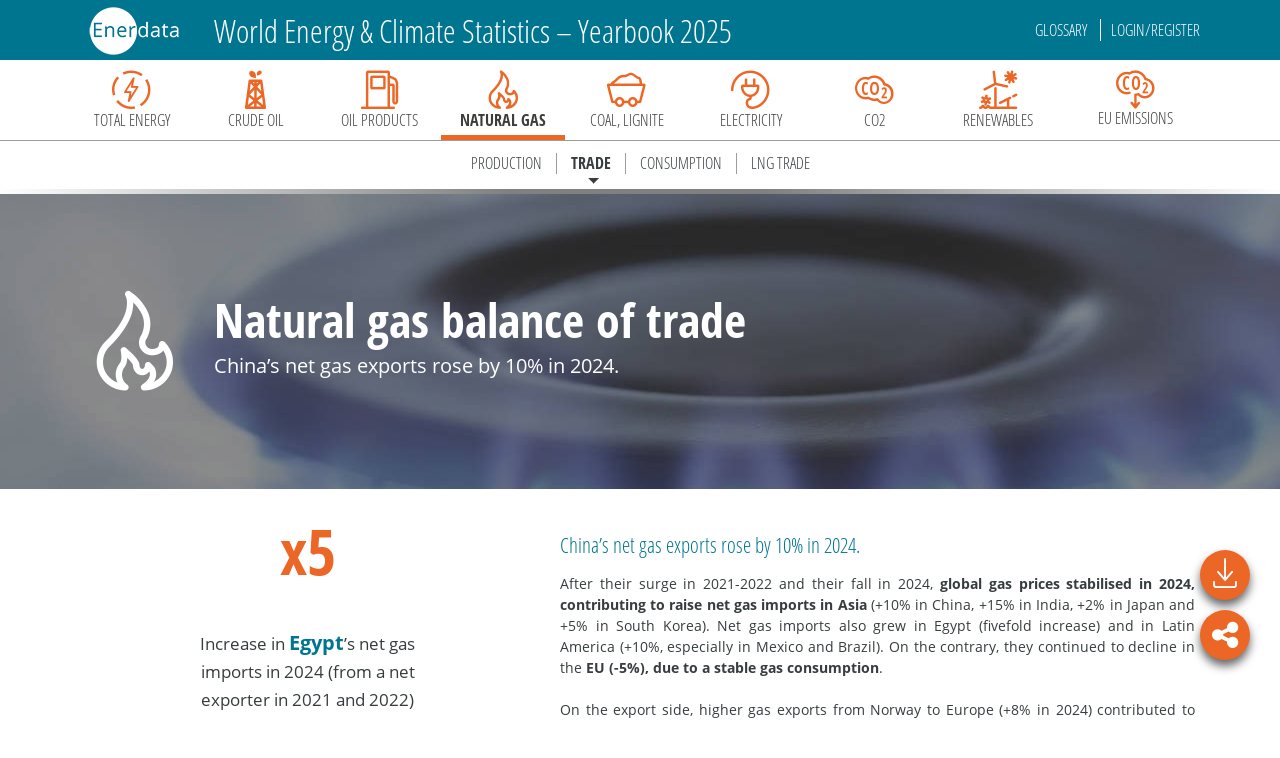

--- FILE ---
content_type: application/javascript; charset=UTF-8
request_url: https://yearbook.enerdata.net/_nuxt/99bc305.js
body_size: 1085
content:
(window.webpackJsonp=window.webpackJsonp||[]).push([[28],{795:function(t,e){},896:function(t,e,r){"use strict";var n=r(795),o=r.n(n);e.default=o.a},941:function(t,e,r){"use strict";r.r(e);r(6),r(5),r(3),r(1),r(7),r(4),r(8);var n=r(34),o=r(0),c=(r(13),r(243),r(16),r(102),r(56));function l(t,e){var r=Object.keys(t);if(Object.getOwnPropertySymbols){var n=Object.getOwnPropertySymbols(t);e&&(n=n.filter((function(e){return Object.getOwnPropertyDescriptor(t,e).enumerable}))),r.push.apply(r,n)}return r}function y(t){for(var e=1;e<arguments.length;e++){var r=null!=arguments[e]?arguments[e]:{};e%2?l(Object(r),!0).forEach((function(e){Object(o.a)(t,e,r[e])})):Object.getOwnPropertyDescriptors?Object.defineProperties(t,Object.getOwnPropertyDescriptors(r)):l(Object(r)).forEach((function(e){Object.defineProperty(t,e,Object.getOwnPropertyDescriptor(r,e))}))}return t}var d={name:"Glossary",head:function(){var t=this.$nuxtI18nHead({addSeoAttributes:!0});return{title:this.$i18n.t("seo.glossary.title"),htmlAttrs:y({},t.htmlAttrs),meta:[{hid:"description",name:"description",content:this.$i18n.t("seo.glossary.description")},{hid:"keywords",name:"keywords",content:this.$i18n.t("seo.glossary.keyWords")},{property:"og:type",content:"website"},{property:"og:title",content:this.$i18n.t("seo.glossary.title")},{property:"og:url",content:"https://"+this.$i18n.localeProperties.domain+this.$route.fullPath},{property:"og:description",content:this.$i18n.t("seo.glossary.description")},{property:"twitter:card",content:"summary"},{property:"twitter:site",content:"@Enerdata"},{property:"twitter:title",content:this.$i18n.t("seo.glossary.title")},{property:"twitter:description",content:this.$i18n.t("seo.glossary.description")}].concat(Object(n.a)(t.meta)),link:Object(n.a)(t.link)}},computed:y(y({},Object(c.c)({pages:"pages"})),{},{pageLandscapeImage:function(){return r(392)},glossary:function(){var t=[];return t=this.pages.map((function(t){return{title:t.title,text:t.glossary}})),t.sort((function(a,b){return a.title>b.title?1:b.title>a.title?-1:0})),t}})},f=d,h=r(29),O=r(896),component=Object(h.a)(f,(function(){var t=this,e=t._self._c;return e("div",[e("b-container",{staticClass:"mb-3",style:{backgroundImage:"url("+t.pageLandscapeImage+")"},attrs:{id:"pano-container",fluid:""}}),t._v(" "),e("b-container",[e("b-row",[e("b-col",{attrs:{cols:"12"}},[e("h1",{staticClass:"arrow-title my-5"},[t._v("\n          "+t._s(t.$t("glossaryPage.title"))+"\n        ")])])],1),t._v(" "),t._l(t.glossary,(function(r,n){return e("b-row",{key:n,staticClass:"mb-3"},[e("b-col",{attrs:{cols:"12"}},[e("h2",[t._v(t._s(r.title))]),t._v(" "),e("p",[t._v(t._s(r.text))])])],1)}))],2)],1)}),[],!1,null,null,null);"function"==typeof O.default&&Object(O.default)(component);e.default=component.exports}}]);
//# sourceMappingURL=99bc305.js.map

--- FILE ---
content_type: application/javascript; charset=UTF-8
request_url: https://yearbook.enerdata.net/_nuxt/dd7446b.js
body_size: 8745
content:
(window.webpackJsonp=window.webpackJsonp||[]).push([[2],{929:function(t,e,o){"use strict";o.d(e,"a",(function(){return M}));o(178);var n=o(651),r=o(650),l=o(760),c=o(713),h=o(663),d=o(657),f=o(661),x=o(671),y=o(675),v=o(672),m=function(t){function e(){var o=null!==t&&t.apply(this,arguments)||this;return o.type=e.type,o.layoutMode={type:"box",ignoreSize:!0},o}return Object(n.a)(e,t),e.type="title",e.defaultOption={z:6,show:!0,text:"",target:"blank",subtext:"",subtarget:"blank",left:0,top:0,backgroundColor:"rgba(0,0,0,0)",borderColor:"#ccc",borderWidth:0,padding:5,itemGap:10,textStyle:{fontSize:18,fontWeight:"bold",color:"#464646"},subtextStyle:{fontSize:12,color:"#6E7079"}},e}(x.a),O=function(t){function e(){var o=null!==t&&t.apply(this,arguments)||this;return o.type=e.type,o}return Object(n.a)(e,t),e.prototype.render=function(t,e,o){if(this.group.removeAll(),t.get("show")){var n=this.group,x=t.getModel("textStyle"),y=t.getModel("subtextStyle"),m=t.get("textAlign"),O=r.N(t.get("textBaseline"),t.get("textVerticalAlign")),M=new l.a({style:Object(d.a)(x,{text:t.get("text"),fill:x.getTextColor()},{disableBox:!0}),z2:10}),A=M.getBoundingRect(),j=t.get("subtext"),C=new l.a({style:Object(d.a)(y,{text:j,fill:y.getTextColor(),y:A.height+t.get("itemGap"),verticalAlign:"top"},{disableBox:!0}),z2:10}),link=t.get("link"),k=t.get("sublink"),w=t.get("triggerEvent",!0);M.silent=!link&&!w,C.silent=!k&&!w,link&&M.on("click",(function(){Object(v.h)(link,"_"+t.get("target"))})),k&&C.on("click",(function(){Object(v.h)(k,"_"+t.get("subtarget"))})),Object(h.a)(M).eventData=Object(h.a)(C).eventData=w?{componentType:"title",componentIndex:t.componentIndex}:null,n.add(M),j&&n.add(C);var L=n.getBoundingRect(),_=t.getBoxLayoutParams();_.width=L.width,_.height=L.height;var T=Object(f.d)(_,{width:o.getWidth(),height:o.getHeight()},t.get("padding"));m||("middle"===(m=t.get("left")||t.get("right"))&&(m="center"),"right"===m?T.x+=T.width:"center"===m&&(T.x+=T.width/2)),O||("center"===(O=t.get("top")||t.get("bottom"))&&(O="middle"),"bottom"===O?T.y+=T.height:"middle"===O&&(T.y+=T.height/2),O=O||"top"),n.x=T.x,n.y=T.y,n.markRedraw();var S={align:m,verticalAlign:O};M.setStyle(S),C.setStyle(S),L=n.getBoundingRect();var I=T.margin,style=t.getItemStyle(["color","opacity"]);style.fill=t.get("backgroundColor");var rect=new c.a({shape:{x:L.x-I[3],y:L.y-I[0],width:L.width+I[1]+I[3],height:L.height+I[0]+I[2],r:t.get("borderRadius")},style:style,subPixelOptimize:!0,silent:!0});n.add(rect)}},e.type="title",e}(y.a);function M(t){t.registerComponentModel(m),t.registerComponentView(O)}},936:function(t,e,o){"use strict";o.d(e,"a",(function(){return kt}));var n=o(651),r=o(675),l=o(671),c=function(t){function e(){return null!==t&&t.apply(this,arguments)||this}return Object(n.a)(e,t),e.type="grid",e.dependencies=["xAxis","yAxis"],e.layoutMode="box",e.defaultOption={show:!1,z:0,left:"10%",top:60,right:"10%",bottom:70,containLabel:!1,backgroundColor:"rgba(0,0,0,0)",borderWidth:1,borderColor:"#ccc"},e}(l.a),h=c,d=o(713),f=o(650),x=function(){function t(){}return t.prototype.getNeedCrossZero=function(){return!this.option.scale},t.prototype.getCoordSysModel=function(){},t}(),y=o(652),v=function(t){function e(){return null!==t&&t.apply(this,arguments)||this}return Object(n.a)(e,t),e.prototype.getCoordSysModel=function(){return this.getReferringComponents("grid",y.b).models[0]},e.type="cartesian2dAxis",e}(l.a);f.I(v,x);var m={show:!0,z:0,inverse:!1,name:"",nameLocation:"end",nameRotate:null,nameTruncate:{maxWidth:null,ellipsis:"...",placeholder:"."},nameTextStyle:{},nameGap:15,silent:!1,triggerEvent:!1,tooltip:{show:!1},axisPointer:{},axisLine:{show:!0,onZero:!0,onZeroAxisIndex:null,lineStyle:{color:"#6E7079",width:1,type:"solid"},symbol:["none","none"],symbolSize:[10,15]},axisTick:{show:!0,inside:!1,length:5,lineStyle:{width:1}},axisLabel:{show:!0,inside:!1,rotate:0,showMinLabel:null,showMaxLabel:null,margin:8,fontSize:12},splitLine:{show:!0,lineStyle:{color:["#E0E6F1"],width:1,type:"solid"}},splitArea:{show:!1,areaStyle:{color:["rgba(250,250,250,0.2)","rgba(210,219,238,0.2)"]}}},O=f.G({boundaryGap:!0,deduplication:null,splitLine:{show:!1},axisTick:{alignWithLabel:!1,interval:"auto"},axisLabel:{interval:"auto"}},m),M=f.G({boundaryGap:[0,0],axisLine:{show:"auto"},axisTick:{show:"auto"},splitNumber:5,minorTick:{show:!1,splitNumber:5,length:3,lineStyle:{}},minorSplitLine:{show:!1,lineStyle:{color:"#F4F7FD",width:1}}},m),A={category:O,value:M,time:f.G({splitNumber:6,axisLabel:{showMinLabel:!1,showMaxLabel:!1,rich:{primary:{fontWeight:"bold"}}},splitLine:{show:!1}},M),log:f.i({logBase:10},M)},j=o(661),C=o(876),k={value:1,category:1,time:1,log:1};function w(t,e,o,r){Object(f.k)(k,(function(l,c){var h=Object(f.G)(Object(f.G)({},A[c],!0),r,!0),d=function(t){function o(){var o=null!==t&&t.apply(this,arguments)||this;return o.type=e+"Axis."+c,o}return Object(n.a)(o,t),o.prototype.mergeDefaultAndTheme=function(option,t){var e=Object(j.b)(this),o=e?Object(j.c)(option):{},n=t.getTheme();Object(f.G)(option,n.get(c+"Axis")),Object(f.G)(option,this.getDefaultOption()),option.type=L(option),e&&Object(j.e)(option,o,e)},o.prototype.optionUpdated=function(){"category"===this.option.type&&(this.__ordinalMeta=C.a.createByAxisModel(this))},o.prototype.getCategories=function(t){var option=this.option;if("category"===option.type)return t?option.data:this.__ordinalMeta.categories},o.prototype.getOrdinalMeta=function(){return this.__ordinalMeta},o.type=e+"Axis."+c,o.defaultOption=h,o}(o);t.registerComponentModel(d)})),t.registerSubTypeDefaulter(e+"Axis",L)}function L(option){return option.type||(option.data?"category":"value")}o(17),o(18);var _=o(718),T=o(656),S=function(){function t(t){this.type="cartesian",this._dimList=[],this._axes={},this.name=t||""}return t.prototype.getAxis=function(t){return this._axes[t]},t.prototype.getAxes=function(){return f.F(this._dimList,(function(t){return this._axes[t]}),this)},t.prototype.getAxesByScale=function(t){return t=t.toLowerCase(),f.n(this.getAxes(),(function(e){return e.scale.type===t}))},t.prototype.addAxis=function(t){var e=t.dim;this._axes[e]=t,this._dimList.push(e)},t}(),I=o(668),E=o(662),G=["x","y"];function B(t){return"interval"===t.type||"time"===t.type}var z=function(t){function e(){var e=null!==t&&t.apply(this,arguments)||this;return e.type="cartesian2d",e.dimensions=G,e}return Object(n.a)(e,t),e.prototype.calcAffineTransform=function(){this._transform=this._invTransform=null;var t=this.getAxis("x").scale,e=this.getAxis("y").scale;if(B(t)&&B(e)){var o=t.getExtent(),n=e.getExtent(),r=this.dataToPoint([o[0],n[0]]),l=this.dataToPoint([o[1],n[1]]),c=o[1]-o[0],h=n[1]-n[0];if(c&&h){var d=(l[0]-r[0])/c,f=(l[1]-r[1])/h,x=r[0]-o[0]*d,y=r[1]-n[0]*f,v=this._transform=[d,0,0,f,x,y];this._invTransform=Object(I.d)([],v)}}},e.prototype.getBaseAxis=function(){return this.getAxesByScale("ordinal")[0]||this.getAxesByScale("time")[0]||this.getAxis("x")},e.prototype.containPoint=function(t){var e=this.getAxis("x"),o=this.getAxis("y");return e.contain(e.toLocalCoord(t[0]))&&o.contain(o.toLocalCoord(t[1]))},e.prototype.containData=function(data){return this.getAxis("x").containData(data[0])&&this.getAxis("y").containData(data[1])},e.prototype.containZone=function(t,e){var o=this.dataToPoint(t),n=this.dataToPoint(e),area=this.getArea(),r=new T.a(o[0],o[1],n[0]-o[0],n[1]-o[1]);return area.intersect(r)},e.prototype.dataToPoint=function(data,t,e){e=e||[];var o=data[0],n=data[1];if(this._transform&&null!=o&&isFinite(o)&&null!=n&&isFinite(n))return Object(E.b)(e,data,this._transform);var r=this.getAxis("x"),l=this.getAxis("y");return e[0]=r.toGlobalCoord(r.dataToCoord(o,t)),e[1]=l.toGlobalCoord(l.dataToCoord(n,t)),e},e.prototype.clampData=function(data,t){var e=this.getAxis("x").scale,o=this.getAxis("y").scale,n=e.getExtent(),r=o.getExtent(),l=e.parse(data[0]),c=o.parse(data[1]);return(t=t||[])[0]=Math.min(Math.max(Math.min(n[0],n[1]),l),Math.max(n[0],n[1])),t[1]=Math.min(Math.max(Math.min(r[0],r[1]),c),Math.max(r[0],r[1])),t},e.prototype.pointToData=function(t,e){var o=[];if(this._invTransform)return Object(E.b)(o,t,this._invTransform);var n=this.getAxis("x"),r=this.getAxis("y");return o[0]=n.coordToData(n.toLocalCoord(t[0]),e),o[1]=r.coordToData(r.toLocalCoord(t[1]),e),o},e.prototype.getOtherAxis=function(t){return this.getAxis("x"===t.dim?"y":"x")},e.prototype.getArea=function(){var t=this.getAxis("x").getGlobalExtent(),e=this.getAxis("y").getGlobalExtent(),o=Math.min(t[0],t[1]),n=Math.min(e[0],e[1]),r=Math.max(t[0],t[1])-o,l=Math.max(e[0],e[1])-n;return new T.a(o,n,r,l)},e}(S),P=z,D=o(654),R=o(682),F=Object(y.n)();function V(t){return"category"===t.type?function(t){var e=t.getLabelModel(),o=W(t,e);return!e.get("show")||t.scale.isBlank()?{labels:[],labelCategoryInterval:o.labelCategoryInterval}:o}(t):function(t){var e=t.scale.getTicks(),o=Object(_.h)(t);return{labels:f.F(e,(function(e,n){return{level:e.level,formattedLabel:o(e,n),rawLabel:t.scale.getLabel(e),tickValue:e.value}}))}}(t)}function N(t,e){return"category"===t.type?function(t,e){var o,n,r=H(t,"ticks"),l=Object(_.e)(e),c=Z(r,l);if(c)return c;e.get("show")&&!t.scale.isBlank()||(o=[]);if(f.v(l))o=K(t,l,!0);else if("auto"===l){var h=W(t,t.getLabelModel());n=h.labelCategoryInterval,o=f.F(h.labels,(function(t){return t.tickValue}))}else o=U(t,n=l,!0);return J(r,l,{ticks:o,tickCategoryInterval:n})}(t,e):{ticks:f.F(t.scale.getTicks(),(function(t){return t.value}))}}function W(t,e){var o,n,r=H(t,"labels"),l=Object(_.e)(e),c=Z(r,l);return c||(f.v(l)?o=K(t,l):(n="auto"===l?function(t){var e=F(t).autoInterval;return null!=e?e:F(t).autoInterval=t.calculateCategoryInterval()}(t):l,o=U(t,n)),J(r,l,{labels:o,labelCategoryInterval:n}))}function H(t,e){return F(t)[e]||(F(t)[e]=[])}function Z(t,e){for(var i=0;i<t.length;i++)if(t[i].key===e)return t[i].value}function J(t,e,o){return t.push({key:e,value:o}),o}function U(t,e,o){var n=Object(_.h)(t),r=t.scale,l=r.getExtent(),c=t.getLabelModel(),h=[],d=Math.max((e||0)+1,1),f=l[0],x=r.count();0!==f&&d>1&&x/d>2&&(f=Math.round(Math.ceil(f/d)*d));var y=Object(_.j)(t),v=c.get("showMinLabel")||y,m=c.get("showMaxLabel")||y;v&&f!==l[0]&&M(l[0]);for(var O=f;O<=l[1];O+=d)M(O);function M(t){var e={value:t};h.push(o?t:{formattedLabel:n(e),rawLabel:r.getLabel(e),tickValue:t})}return m&&O-d!==l[1]&&M(l[1]),h}function K(t,e,o){var n=t.scale,r=Object(_.h)(t),l=[];return f.k(n.getTicks(),(function(t){var c=n.getLabel(t),h=t.value;e(t.value,c)&&l.push(o?h:{formattedLabel:r(t),rawLabel:c,tickValue:h})})),l}var Q=[0,1];function X(t,e){var o=(t[1]-t[0])/e/2;t[0]+=o,t[1]-=o}var Y=function(t){function e(e,o,n,r,l){var c=t.call(this,e,o,n)||this;return c.index=0,c.type=r||"value",c.position=l||"bottom",c}return Object(n.a)(e,t),e.prototype.isHorizontal=function(){var t=this.position;return"top"===t||"bottom"===t},e.prototype.getGlobalExtent=function(t){var e=this.getExtent();return e[0]=this.toGlobalCoord(e[0]),e[1]=this.toGlobalCoord(e[1]),t&&e[0]>e[1]&&e.reverse(),e},e.prototype.pointToData=function(t,e){return this.coordToData(this.toLocalCoord(t["x"===this.dim?0:1]),e)},e.prototype.setCategorySortInfo=function(t){if("category"!==this.type)return!1;this.model.option.categorySortInfo=t,this.scale.setSortInfo(t)},e}(function(){function t(t,e,o){this.onBand=!1,this.inverse=!1,this.dim=t,this.scale=e,this._extent=o||[0,0]}return t.prototype.contain=function(t){var e=this._extent,o=Math.min(e[0],e[1]),n=Math.max(e[0],e[1]);return t>=o&&t<=n},t.prototype.containData=function(data){return this.scale.contain(data)},t.prototype.getExtent=function(){return this._extent.slice()},t.prototype.getPixelPrecision=function(t){return Object(D.e)(t||this.scale.getExtent(),this._extent)},t.prototype.setExtent=function(t,e){var o=this._extent;o[0]=t,o[1]=e},t.prototype.dataToCoord=function(data,t){var e=this._extent,o=this.scale;return data=o.normalize(data),this.onBand&&"ordinal"===o.type&&X(e=e.slice(),o.count()),Object(D.j)(data,Q,e,t)},t.prototype.coordToData=function(t,e){var o=this._extent,n=this.scale;this.onBand&&"ordinal"===n.type&&X(o=o.slice(),n.count());var r=Object(D.j)(t,o,Q,e);return this.scale.scale(r)},t.prototype.pointToData=function(t,e){},t.prototype.getTicksCoords=function(t){var e=(t=t||{}).tickModel||this.getTickModel(),o=N(this,e).ticks,n=Object(f.F)(o,(function(t){return{coord:this.dataToCoord("ordinal"===this.scale.type?this.scale.getRawOrdinalNumber(t):t),tickValue:t}}),this);return function(t,e,o,n){var r=e.length;if(!t.onBand||o||!r)return;var l,c,h=t.getExtent();if(1===r)e[0].coord=h[0],l=e[1]={coord:h[1]};else{var d=e[r-1].tickValue-e[0].tickValue,x=(e[r-1].coord-e[0].coord)/d;Object(f.k)(e,(function(t){t.coord-=x/2})),c=1+t.scale.getExtent()[1]-e[r-1].tickValue,l={coord:e[r-1].coord+x*c},e.push(l)}var y=h[0]>h[1];v(e[0].coord,h[0])&&(n?e[0].coord=h[0]:e.shift());n&&v(h[0],e[0].coord)&&e.unshift({coord:h[0]});v(h[1],l.coord)&&(n?l.coord=h[1]:e.pop());n&&v(l.coord,h[1])&&e.push({coord:h[1]});function v(a,b){return a=Object(D.s)(a),b=Object(D.s)(b),y?a>b:a<b}}(this,n,e.get("alignWithLabel"),t.clamp),n},t.prototype.getMinorTicksCoords=function(){if("ordinal"===this.scale.type)return[];var t=this.model.getModel("minorTick").get("splitNumber");t>0&&t<100||(t=5);var e=this.scale.getMinorTicks(t);return Object(f.F)(e,(function(t){return Object(f.F)(t,(function(t){return{coord:this.dataToCoord(t),tickValue:t}}),this)}),this)},t.prototype.getViewLabels=function(){return V(this).labels},t.prototype.getLabelModel=function(){return this.model.getModel("axisLabel")},t.prototype.getTickModel=function(){return this.model.getModel("axisTick")},t.prototype.getBandWidth=function(){var t=this._extent,e=this.scale.getExtent(),o=e[1]-e[0]+(this.onBand?1:0);0===o&&(o=1);var n=Math.abs(t[1]-t[0]);return Math.abs(n)/o},t.prototype.calculateCategoryInterval=function(){return function(t){var e=function(t){var e=t.getLabelModel();return{axisRotate:t.getRotate?t.getRotate():t.isHorizontal&&!t.isHorizontal()?90:0,labelRotate:e.get("rotate")||0,font:e.getFont()}}(t),o=Object(_.h)(t),n=(e.axisRotate-e.labelRotate)/180*Math.PI,r=t.scale,l=r.getExtent(),c=r.count();if(l[1]-l[0]<1)return 0;var h=1;c>40&&(h=Math.max(1,Math.floor(c/40)));for(var d=l[0],f=t.dataToCoord(d+1)-t.dataToCoord(d),x=Math.abs(f*Math.cos(n)),y=Math.abs(f*Math.sin(n)),v=0,m=0;d<=l[1];d+=h){var O,M,rect=R.d(o({value:d}),e.font,"center","top");O=1.3*rect.width,M=1.3*rect.height,v=Math.max(v,O,7),m=Math.max(m,M,7)}var A=v/x,j=m/y;isNaN(A)&&(A=1/0),isNaN(j)&&(j=1/0);var C=Math.max(0,Math.floor(Math.min(A,j))),k=F(t.model),w=t.getExtent(),L=k.lastAutoInterval,T=k.lastTickCount;return null!=L&&null!=T&&Math.abs(L-C)<=1&&Math.abs(T-c)<=1&&L>C&&k.axisExtent0===w[0]&&k.axisExtent1===w[1]?C=L:(k.lastTickCount=c,k.lastAutoInterval=C,k.axisExtent0=w[0],k.axisExtent1=w[1]),C}(this)},t}()),$=o(813),tt=o(716),et=o(788),it=Math.log;function ot(t,e){return t.getCoordSysModel()===e}function nt(t,e,o,n){o.getAxesOnZeroOf=function(){return r?[r]:[]};var r,l=t[e],c=o.model,h=c.get(["axisLine","onZero"]),d=c.get(["axisLine","onZeroAxisIndex"]);if(h){if(null!=d)at(l[d])&&(r=l[d]);else for(var f in l)if(l.hasOwnProperty(f)&&at(l[f])&&!n[x(l[f])]){r=l[f];break}r&&(n[x(r)]=!0)}function x(t){return t.dim+"_"+t.index}}function at(t){return t&&"category"!==t.type&&"time"!==t.type&&Object(_.g)(t)}var st=function(){function t(t,e,o){this.type="grid",this._coordsMap={},this._coordsList=[],this._axesMap={},this._axesList=[],this.axisPointerEnabled=!0,this.dimensions=G,this._initCartesian(t,e,o),this.model=t}return t.prototype.getRect=function(){return this._rect},t.prototype.update=function(t,e){var o=this._axesMap;function n(t){var e,o=Object(f.D)(t),n=o.length;if(n){for(var r=[],i=n-1;i>=0;i--){var l=t[+o[i]],c=l.model,h=l.scale;Object(tt.e)(h)&&c.get("alignTicks")&&null==c.get("interval")?r.push(l):(Object(_.i)(h,c),Object(tt.e)(h)&&(e=l))}r.length&&(e||(e=r.pop(),Object(_.i)(e.scale,e.model)),Object(f.k)(r,(function(t){!function(t,e,o){var n=et.a.prototype,r=n.getTicks.call(o),l=n.getTicks.call(o,!0),c=r.length-1,h=n.getInterval.call(o),d=Object(_.f)(t,e),f=d.extent,x=d.fixMin,y=d.fixMax;if("log"===t.type){var v=it(t.base);f=[it(f[0])/v,it(f[1])/v]}t.setExtent(f[0],f[1]),t.calcNiceExtent({splitNumber:c,fixMin:x,fixMax:y});var m=n.getExtent.call(t);x&&(f[0]=m[0]),y&&(f[1]=m[1]);var O=n.getInterval.call(t),M=f[0],A=f[1];if(x&&y)O=(A-M)/c;else if(x)for(A=f[0]+O*c;A<f[1]&&isFinite(A)&&isFinite(f[1]);)O=Object(tt.c)(O),A=f[0]+O*c;else if(y)for(M=f[1]-O*c;M>f[0]&&isFinite(M)&&isFinite(f[0]);)O=Object(tt.c)(O),M=f[1]-O*c;else{t.getTicks().length-1>c&&(O=Object(tt.c)(O));var j=O*c;A=Math.ceil(f[1]/O)*O,(M=Object(D.s)(A-j))<0&&f[0]>=0?(M=0,A=Object(D.s)(j)):A>0&&f[1]<=0&&(A=0,M=-Object(D.s)(j))}var C=(r[0].value-l[0].value)/h,k=(r[c].value-l[c].value)/h;n.setExtent.call(t,M+O*C,A+O*k),n.setInterval.call(t,O),(C||k)&&n.setNiceExtent.call(t,M+O,A-O)}(t.scale,t.model,e.scale)})))}}this._updateScale(t,this.model),n(o.x),n(o.y);var r={};Object(f.k)(o.x,(function(t){nt(o,"y",t,r)})),Object(f.k)(o.y,(function(t){nt(o,"x",t,r)})),this.resize(this.model,e)},t.prototype.resize=function(t,e,o){var n=t.getBoxLayoutParams(),r=!o&&t.get("containLabel"),l=Object(j.d)(n,{width:e.getWidth(),height:e.getHeight()});this._rect=l;var c=this._axesList;function h(){Object(f.k)(c,(function(t){var e=t.isHorizontal(),o=e?[0,l.width]:[0,l.height],n=t.inverse?1:0;t.setExtent(o[n],o[1-n]),function(t,e){var o=t.getExtent(),n=o[0]+o[1];t.toGlobalCoord="x"===t.dim?function(t){return t+e}:function(t){return n-t+e},t.toLocalCoord="x"===t.dim?function(t){return t-e}:function(t){return n-t+e}}(t,e?l.x:l.y)}))}h(),r&&(Object(f.k)(c,(function(t){if(!t.model.get(["axisLabel","inside"])){var e=Object(_.b)(t);if(e){var o=t.isHorizontal()?"height":"width",n=t.model.get(["axisLabel","margin"]);l[o]-=e[o]+n,"top"===t.position?l.y+=e.height+n:"left"===t.position&&(l.x+=e.width+n)}}})),h()),Object(f.k)(this._coordsList,(function(t){t.calcAffineTransform()}))},t.prototype.getAxis=function(t,e){var o=this._axesMap[t];if(null!=o)return o[e||0]},t.prototype.getAxes=function(){return this._axesList.slice()},t.prototype.getCartesian=function(t,e){if(null!=t&&null!=e){var o="x"+t+"y"+e;return this._coordsMap[o]}Object(f.z)(t)&&(e=t.yAxisIndex,t=t.xAxisIndex);for(var i=0,n=this._coordsList;i<n.length;i++)if(n[i].getAxis("x").index===t||n[i].getAxis("y").index===e)return n[i]},t.prototype.getCartesians=function(){return this._coordsList.slice()},t.prototype.convertToPixel=function(t,e,o){var n=this._findConvertTarget(e);return n.cartesian?n.cartesian.dataToPoint(o):n.axis?n.axis.toGlobalCoord(n.axis.dataToCoord(o)):null},t.prototype.convertFromPixel=function(t,e,o){var n=this._findConvertTarget(e);return n.cartesian?n.cartesian.pointToData(o):n.axis?n.axis.coordToData(n.axis.toLocalCoord(o)):null},t.prototype._findConvertTarget=function(t){var e,o,n=t.seriesModel,r=t.xAxisModel||n&&n.getReferringComponents("xAxis",y.b).models[0],l=t.yAxisModel||n&&n.getReferringComponents("yAxis",y.b).models[0],c=t.gridModel,h=this._coordsList;if(n)e=n.coordinateSystem,Object(f.q)(h,e)<0&&(e=null);else if(r&&l)e=this.getCartesian(r.componentIndex,l.componentIndex);else if(r)o=this.getAxis("x",r.componentIndex);else if(l)o=this.getAxis("y",l.componentIndex);else if(c){c.coordinateSystem===this&&(e=this._coordsList[0])}return{cartesian:e,axis:o}},t.prototype.containPoint=function(t){var e=this._coordsList[0];if(e)return e.containPoint(t)},t.prototype._initCartesian=function(t,e,o){var n=this,r=this,l={left:!1,right:!1,top:!1,bottom:!1},c={x:{},y:{}},h={x:0,y:0};if(e.eachComponent("xAxis",d("x"),this),e.eachComponent("yAxis",d("y"),this),!h.x||!h.y)return this._axesMap={},void(this._axesList=[]);function d(e){return function(o,n){if(ot(o,t)){var d=o.get("position");"x"===e?"top"!==d&&"bottom"!==d&&(d=l.bottom?"top":"bottom"):"left"!==d&&"right"!==d&&(d=l.left?"right":"left"),l[d]=!0;var f=new Y(e,Object(_.a)(o),[0,0],o.get("type"),d),x="category"===f.type;f.onBand=x&&o.get("boundaryGap"),f.inverse=o.get("inverse"),o.axis=f,f.model=o,f.grid=r,f.index=n,r._axesList.push(f),c[e][n]=f,h[e]++}}}this._axesMap=c,Object(f.k)(c.x,(function(e,o){Object(f.k)(c.y,(function(r,l){var c="x"+o+"y"+l,h=new P(c);h.master=n,h.model=t,n._coordsMap[c]=h,n._coordsList.push(h),h.addAxis(e),h.addAxis(r)}))}))},t.prototype._updateScale=function(t,e){function o(data,t){Object(f.k)(Object(_.d)(data,t.dim),(function(e){t.scale.unionExtentFromData(data,e)}))}Object(f.k)(this._axesList,(function(t){if(t.scale.setExtent(1/0,-1/0),"category"===t.type){var e=t.model.get("categorySortInfo");t.scale.setSortInfo(e)}})),t.eachSeries((function(t){if(Object($.b)(t)){var n=Object($.a)(t),r=n.xAxisModel,l=n.yAxisModel;if(!ot(r,e)||!ot(l,e))return;var c=this.getCartesian(r.componentIndex,l.componentIndex),data=t.getData(),h=c.getAxis("x"),d=c.getAxis("y");o(data,h),o(data,d)}}),this)},t.prototype.getTooltipAxes=function(t){var e=[],o=[];return Object(f.k)(this.getCartesians(),(function(n){var r=null!=t&&"auto"!==t?n.getAxis(t):n.getBaseAxis(),l=n.getOtherAxis(r);Object(f.q)(e,r)<0&&e.push(r),Object(f.q)(o,l)<0&&o.push(l)})),{baseAxes:e,otherAxes:o}},t.create=function(e,o){var n=[];return e.eachComponent("grid",(function(r,l){var c=new t(r,e,o);c.name="grid_"+l,c.resize(r,o,!0),r.coordinateSystem=c,n.push(c)})),e.eachSeries((function(t){if(Object($.b)(t)){var e=Object($.a)(t),o=e.xAxisModel,n=e.yAxisModel;0;var r=o.getCoordSysModel().coordinateSystem;t.coordinateSystem=r.getCartesian(o.componentIndex,n.componentIndex)}})),n},t.dimensions=G,t}(),lt=o(696),ct=o(653),ut=o(785),ht=o(877),pt=o(873),gt=Object(y.n)();var ft=["axisLine","axisTickLabel","axisName"],xt=["splitArea","splitLine","minorSplitLine"],yt=function(t){function e(){var o=null!==t&&t.apply(this,arguments)||this;return o.type=e.type,o.axisPointerClass="CartesianAxisPointer",o}return Object(n.a)(e,t),e.prototype.render=function(e,o,n,r){this.group.removeAll();var l=this._axisGroup;if(this._axisGroup=new lt.a,this.group.add(this._axisGroup),e.get("show")){var c=e.getCoordSysModel(),h=$.c(c,e),d=new ht.a(e,f.m({handleAutoShown:function(t){for(var o=c.coordinateSystem.getCartesians(),i=0;i<o.length;i++)if(Object(tt.e)(o[i].getOtherAxis(e.axis).scale))return!0;return!1}},h));f.k(ft,d.add,d),this._axisGroup.add(d.getGroup()),f.k(xt,(function(t){e.get([t,"show"])&&bt[t](this,this._axisGroup,e,c)}),this),r&&"changeAxisOrder"===r.type&&r.isInitSort||ct.groupTransition(l,this._axisGroup,e),t.prototype.render.call(this,e,o,n,r)}},e.prototype.remove=function(){gt(this).splitAreaColors=null},e.type="cartesianAxis",e}(pt.a),bt={splitLine:function(t,e,o,n){var r=o.axis;if(!r.scale.isBlank()){var l=o.getModel("splitLine"),c=l.getModel("lineStyle"),h=c.get("color");h=f.s(h)?h:[h];for(var d=n.coordinateSystem.getRect(),x=r.isHorizontal(),y=0,v=r.getTicksCoords({tickModel:l}),m=[],O=[],M=c.getLineStyle(),i=0;i<v.length;i++){var A=r.toGlobalCoord(v[i].coord);x?(m[0]=A,m[1]=d.y,O[0]=A,O[1]=d.y+d.height):(m[0]=d.x,m[1]=A,O[0]=d.x+d.width,O[1]=A);var j=y++%h.length,C=v[i].tickValue,line=new ut.a({anid:null!=C?"line_"+v[i].tickValue:null,autoBatch:!0,shape:{x1:m[0],y1:m[1],x2:O[0],y2:O[1]},style:f.i({stroke:h[j]},M),silent:!0});ct.subPixelOptimizeLine(line.shape,M.lineWidth),e.add(line)}}},minorSplitLine:function(t,e,o,n){var r=o.axis,l=o.getModel("minorSplitLine").getModel("lineStyle"),c=n.coordinateSystem.getRect(),h=r.isHorizontal(),d=r.getMinorTicksCoords();if(d.length)for(var f=[],x=[],y=l.getLineStyle(),i=0;i<d.length;i++)for(var v=0;v<d[i].length;v++){var m=r.toGlobalCoord(d[i][v].coord);h?(f[0]=m,f[1]=c.y,x[0]=m,x[1]=c.y+c.height):(f[0]=c.x,f[1]=m,x[0]=c.x+c.width,x[1]=m);var line=new ut.a({anid:"minor_line_"+d[i][v].tickValue,autoBatch:!0,shape:{x1:f[0],y1:f[1],x2:x[0],y2:x[1]},style:y,silent:!0});ct.subPixelOptimizeLine(line.shape,y.lineWidth),e.add(line)}},splitArea:function(t,e,o,n){!function(t,e,o,n){var r=o.axis;if(!r.scale.isBlank()){var l=o.getModel("splitArea"),c=l.getModel("areaStyle"),h=c.get("color"),x=n.coordinateSystem.getRect(),y=r.getTicksCoords({tickModel:l,clamp:!0});if(y.length){var v=h.length,m=gt(t).splitAreaColors,O=f.f(),M=0;if(m)for(var i=0;i<y.length;i++){var A=m.get(y[i].tickValue);if(null!=A){M=(A+(v-1)*i)%v;break}}var j=r.toGlobalCoord(y[0].coord),C=c.getAreaStyle();for(h=f.s(h)?h:[h],i=1;i<y.length;i++){var k=r.toGlobalCoord(y[i].coord),w=void 0,L=void 0,_=void 0,T=void 0;r.isHorizontal()?(w=j,L=x.y,_=k-w,T=x.height,j=w+_):(w=x.x,L=j,_=x.width,j=L+(T=k-L));var S=y[i-1].tickValue;null!=S&&O.set(S,M),e.add(new d.a({anid:null!=S?"area_"+S:null,shape:{x:w,y:L,width:_,height:T},style:f.i({fill:h[M]},C),autoBatch:!0,silent:!0})),M=(M+1)%v}gt(t).splitAreaColors=O}}}(t,e,o,n)}},vt=function(t){function e(){var o=null!==t&&t.apply(this,arguments)||this;return o.type=e.type,o}return Object(n.a)(e,t),e.type="xAxis",e}(yt),mt=function(t){function e(){var e=null!==t&&t.apply(this,arguments)||this;return e.type=vt.type,e}return Object(n.a)(e,t),e.type="yAxis",e}(yt),Ot=function(t){function e(){var e=null!==t&&t.apply(this,arguments)||this;return e.type="grid",e}return Object(n.a)(e,t),e.prototype.render=function(t,e){this.group.removeAll(),t.get("show")&&this.group.add(new d.a({shape:t.coordinateSystem.getRect(),style:Object(f.i)({fill:t.get("backgroundColor")},t.getItemStyle()),silent:!0,z2:-1}))},e.type="grid",e}(r.a),Mt={offset:0};function At(t){t.registerComponentView(Ot),t.registerComponentModel(h),t.registerCoordinateSystem("cartesian2d",st),w(t,"x",v,Mt),w(t,"y",v,Mt),t.registerComponentView(vt),t.registerComponentView(mt),t.registerPreprocessor((function(option){option.xAxis&&option.yAxis&&!option.grid&&(option.grid={})}))}var jt=o(887),Ct=o(706);function kt(t){Object(Ct.a)(At),Object(Ct.a)(jt.a)}}}]);
//# sourceMappingURL=dd7446b.js.map

--- FILE ---
content_type: application/javascript; charset=UTF-8
request_url: https://yearbook.enerdata.net/_nuxt/b4ba66c.js
body_size: 2341
content:
(window.webpackJsonp=window.webpackJsonp||[]).push([[30,11],{888:function(t,e,o){"use strict";o.r(e);o(179);var r={name:"KeyFigureBlock",props:{keyFigureData:{required:!0,type:Object},nbColXl:{type:Number,default:4},nbColLg:{type:Number,default:4},nbColMd:{type:Number,default:2},nbColSm:{type:Number,default:1},nbColXs:{type:Number,default:1}},computed:{colXlSize:function(){return 12/this.nbColXl},colLgSize:function(){return 12/this.nbColLg},colMdSize:function(){return 12/this.nbColMd},colSmSize:function(){return 12/this.nbColSm},colXsSize:function(){return 12/this.nbColXs},hasTwoValues:function(){return void 0!==this.keyFigureData.secondValue}}},n=o(29),component=Object(n.a)(r,(function(){var t=this,e=t._self._c;return e("b-col",{staticClass:"key_figure_block",attrs:{sm:t.colSmSize,md:t.colMdSize,lg:t.colLgSize}},[e("nuxt-link",{staticClass:"h-100 d-flex flex-column",attrs:{to:t.keyFigureData.url}},[e("b-row",{attrs:{"align-v":"start"}},[e("b-col",{staticClass:"text-center",attrs:{cols:"2"}},[e("i",{class:"icon-"+t.keyFigureData.icon})]),t._v(" "),t.hasTwoValues?e("b-col",{attrs:{cols:"10"}},[e("b-row",{staticClass:"mb-2"},[e("b-col",{attrs:{cols:"7"}},[e("h2",{staticClass:"title-key",domProps:{innerHTML:t._s(t.keyFigureData.title)}})]),t._v(" "),e("b-col",{attrs:{cols:"5"}},[e("b-row",[e("b-col",{attrs:{cols:"12"}},[e("h3",{staticClass:"big-key text-right"},[t._v("\n                  "+t._s(t.keyFigureData.value)+"\n                ")])])],1),t._v(" "),e("b-row",{staticClass:"mt-2"},[e("b-col",{attrs:{cols:"12"}},[e("h3",{staticClass:"big-key-secondary text-right"},[t._v("\n                  "+t._s(t.keyFigureData.secondValue)+"\n                ")])])],1)],1)],1)],1):e("b-col",{attrs:{cols:"8",offset:"2"}},[e("b-row",{staticClass:"mb-2"},[e("b-col",{attrs:{cols:"12"}},[e("h2",{staticClass:"title-key",domProps:{innerHTML:t._s(t.keyFigureData.title)}})])],1),t._v(" "),e("b-row",{staticClass:"mb-3"},[e("b-col",{attrs:{cols:"12"}},[e("h3",{staticClass:"big-key"},[t._v("\n              "+t._s(t.keyFigureData.value)+"\n            ")])])],1)],1)],1),t._v(" "),e("b-row",[e("div",{staticClass:"col-12 tagline",domProps:{innerHTML:t._s(t.keyFigureData.text)}})]),t._v(" "),e("b-row",{staticClass:"flex-grow-1",attrs:{"align-v":"end"}},[e("b-col",{attrs:{cols:"12"}},[e("hr")])],1)],1)],1)}),[],!1,null,null,null);e.default=component.exports},901:function(t,e,o){t.exports=o.p+"img/img-yb.f3e8c6e.png"},902:function(t,e,o){t.exports=o.p+"img/imageKey2.75db6f1.jpg"},944:function(t,e,o){"use strict";o.r(e);o(6),o(5),o(3),o(1),o(7),o(4),o(8);var r=o(34),n=o(0),l=(o(13),o(243),o(56));function c(t,e){var o=Object.keys(t);if(Object.getOwnPropertySymbols){var r=Object.getOwnPropertySymbols(t);e&&(r=r.filter((function(e){return Object.getOwnPropertyDescriptor(t,e).enumerable}))),o.push.apply(o,r)}return o}function m(t){for(var e=1;e<arguments.length;e++){var o=null!=arguments[e]?arguments[e]:{};e%2?c(Object(o),!0).forEach((function(e){Object(n.a)(t,e,o[e])})):Object.getOwnPropertyDescriptors?Object.defineProperties(t,Object.getOwnPropertyDescriptors(o)):c(Object(o)).forEach((function(e){Object.defineProperty(t,e,Object.getOwnPropertyDescriptor(o,e))}))}return t}var d={name:"Index",components:{KeyFigureBlock:o(888).default},beforeRouteLeave:function(t,e,o){this.clearMessage(),o()},head:function(){var t=this.$nuxtI18nHead({addSeoAttributes:!0});return{title:this.$i18n.t("seo.home.title"),htmlAttrs:m({},t.htmlAttrs),meta:[{hid:"description",name:"description",content:this.$i18n.t("seo.home.description")},{hid:"keywords",name:"keywords",content:this.$i18n.t("seo.home.keyWords")},{property:"og:type",content:"website"},{property:"og:title",content:this.$i18n.t("seo.home.title")},{property:"og:url",content:"https://"+this.$i18n.localeProperties.domain+this.$route.fullPath},{property:"og:description",content:this.$i18n.t("seo.home.description")},{property:"twitter:card",content:"summary"},{property:"twitter:site",content:"@Enerdata"},{property:"twitter:title",content:this.$i18n.t("seo.home.title")},{property:"twitter:description",content:this.$i18n.t("seo.home.description")}].concat(Object(r.a)(t.meta)),link:Object(r.a)(t.link)}},computed:m(m({},Object(l.c)({keyEstimateBlocks:"home/keyEstimateBlocks",keyDataBlocks:"home/keyDataBlocks",keyDecarbonizationBlocks:"home/keyDecarbonizationBlocks",defaultPagePath:"defaultPagePath",defaultPageTitle:"defaultPageTitle",message:"home/message",loggedIn:"loggedIn"})),{},{pageLandscapeImage:function(){return o(392)}}),mounted:function(){this.clearPageContent()},methods:m({},Object(l.b)({clearPageContent:"page/clearPageContent",clearMessage:"home/clearMessage"}))},y=o(29),component=Object(y.a)(d,(function(){var t=this,e=t._self._c;return e("div",[e("b-container",{style:{backgroundImage:"url("+t.pageLandscapeImage+")"},attrs:{id:"pano-container",fluid:""}}),t._v(" "),e("b-container",[null!==t.message?e("b-alert",{attrs:{show:"",variant:t.message.type}},t._l(t.message.content,(function(content){return e("div",{key:content},[t._v("\n        "+t._s(content)+"\n      ")])})),0):t._e(),t._v(" "),e("h1",{staticClass:"my-5"},[t._v(t._s(t.$t("home.title")))]),t._v(" "),e("p",{staticClass:"home_tagline mb-5"},[t._v(t._s(t.$t("home.tagline",{year:t.$config.maxDataYear})))]),t._v(" "),e("b-row",[e("b-col",{staticClass:"text-justify",attrs:{lg:"6"}},[e("p",{domProps:{innerHTML:t._s(t.$md.renderInline(t.$t("home.intro.mainText",{year:t.$config.maxDataYear})))}}),t._v(" "),e("p",[t._v(t._s(t.$md.renderInline(t.$t("home.intro.list1Title"))))]),t._v(" "),e("ul",[e("li",{domProps:{innerHTML:t._s(t.$md.renderInline(t.$t("home.intro.list1Item1")))}}),t._v(" "),e("li",{domProps:{innerHTML:t._s(t.$md.renderInline(t.$t("home.intro.list1Item2",{year:t.$config.maxDataYear})))}})]),t._v(" "),e("p",[t._v(t._s(t.$t("home.intro.list2Title")))]),t._v(" "),e("ul",[e("li",{domProps:{innerHTML:t._s(t.$md.renderInline(t.$t("home.intro.list2Item1",{year:t.$config.maxDataYear})))}}),t._v(" "),e("li",{domProps:{innerHTML:t._s(t.$md.renderInline(t.$t("home.intro.list2Item2")))}}),t._v(" "),e("li",{domProps:{innerHTML:t._s(t.$md.renderInline(t.$t("home.intro.list2Item3")))}}),t._v(" "),e("li",{domProps:{innerHTML:t._s(t.$md.renderInline(t.$t("home.intro.list2Item4",{year:t.$config.maxDataYear})))}}),t._v(" "),e("li",{domProps:{innerHTML:t._s(t.$md.renderInline(t.$t("home.intro.list2Item5")))}})]),t._v(" "),e("p",[t._v(t._s(t.$md.renderInline(t.$t("home.intro.text2"))))])]),t._v(" "),e("b-col",{staticClass:"img d-none d-lg-block",attrs:{lg:"6"}},[e("nuxt-link",{attrs:{to:t.defaultPagePath}},[e("img",{staticClass:"img-fluid",attrs:{alt:t.defaultPageTitle+" "+t.$config.maxDataYear,title:t.defaultPageTitle+" "+t.$config.maxDataYear,src:o(901)}})]),t._v(" "),e("b-row",{staticClass:"text-center"},[e("b-col",{attrs:{cols:"12"}},[e("nuxt-link",{staticClass:"btn btn-primary btn-large my-4 mx-sm-3",attrs:{to:t.defaultPagePath,title:t.$t("button.title.browseData")}},[e("i",{staticClass:"icon-free_trial"}),t._v(" "+t._s(t.$t("home.intro.btn.browseData"))+"\n            ")])],1)],1)],1)],1),t._v(" "),t.keyDecarbonizationBlocks.length>0?[e("b-row",[e("b-col",[e("h3",{staticClass:"arrow-title my-5"},[t._v("\n            "+t._s(t.$t("home.keyDecarbonization.title"))+"\n          ")])])],1),t._v(" "),e("b-row",[e("b-col",{attrs:{lg:"12"}},[e("b-row",{attrs:{"align-v":"stretch"}},t._l(t.keyDecarbonizationBlocks,(function(t){return e("key-figure-block",{key:t.id,attrs:{"key-figure-data":t,"nb-col-lg":3}})})),1)],1)],1),t._v(" "),e("b-row",[e("b-col",{staticClass:"keys_disclaimer"},[e("p",{staticClass:"estimate"},[t._v(t._s(t.$t("home.keyDecarbonization.disclaimer1",{year:t.$config.maxDataYear})))])]),t._v(" "),e("b-col",{staticClass:"keys_disclaimer"},[e("p",{staticClass:"historical"},[t._v(t._s(t.$t("home.keyDecarbonization.disclaimer2",{prevYear:t.$config.maxDataYear-1})))])]),t._v(" "),e("b-col",{staticClass:"keys_disclaimer"},[e("p",{staticClass:"comment"},[t._v(t._s(t.$t("home.keyDecarbonization.comment")))])])],1)]:t._e(),t._v(" "),t.keyEstimateBlocks.length>0?[e("b-row",[e("b-col",[e("h3",{staticClass:"arrow-title my-5"},[t._v("\n            "+t._s(t.$t("home.keyEstimate.title",{year:t.$config.publicationYear}))+"\n          ")])])],1),t._v(" "),e("b-row",[t._l(t.keyEstimateBlocks,(function(t){return e("key-figure-block",{key:t.id,attrs:{"key-figure-data":t}})})),t._v(" "),e("b-col",{staticClass:"keys_disclaimer"},[t._v("\n          "+t._s(t.$t("home.keyEstimate.disclaimer"))+"\n        ")])],2)]:t._e(),t._v(" "),t.keyDataBlocks.length>0?[e("b-row",[e("b-col",[e("h3",{staticClass:"arrow-title my-5"},[t._v("\n          "+t._s(t.$t("home.keyData.title",{year:t.$config.maxDataYear}))+"\n        ")])])],1),t._v(" "),e("b-row",[e("b-col",{staticClass:"d-none d-lg-block",attrs:{lg:"4","align-self":"center"}},[e("b-img",{attrs:{src:o(902)}})],1),t._v(" "),e("b-col",{attrs:{lg:"8"}},[e("b-row",t._l(t.keyDataBlocks,(function(t){return e("key-figure-block",{key:t.id,attrs:{"key-figure-data":t,"nb-col-lg":3}})})),1)],1)],1)]:t._e()],2)],1)}),[],!1,null,null,null);e.default=component.exports}}]);
//# sourceMappingURL=b4ba66c.js.map

--- FILE ---
content_type: application/javascript; charset=UTF-8
request_url: https://yearbook.enerdata.net/_nuxt/2528467.js
body_size: 7041
content:
(window.webpackJsonp=window.webpackJsonp||[]).push([[0],{655:function(t,r,n){"use strict";var e,o,f,c=n(853),y=n(31),h=n(22),d=n(24),v=n(30),l=n(32),A=n(105),w=n(110),T=n(91),x=n(43),I=n(85),M=n(86),E=n(108),R=n(184),U=n(28),m=n(146),O=n(62),L=O.enforce,B=O.get,_=h.Int8Array,F=_&&_.prototype,S=h.Uint8ClampedArray,V=S&&S.prototype,C=_&&E(_),N=F&&E(F),W=Object.prototype,Y=h.TypeError,P=U("toStringTag"),D=m("TYPED_ARRAY_TAG"),k="TypedArrayConstructor",j=c&&!!R&&"Opera"!==A(h.opera),G=!1,J={Int8Array:1,Uint8Array:1,Uint8ClampedArray:1,Int16Array:2,Uint16Array:2,Int32Array:4,Uint32Array:4,Float32Array:4,Float64Array:8},z={BigInt64Array:8,BigUint64Array:8},H=function(t){var r=E(t);if(v(r)){var n=B(r);return n&&l(n,k)?n[k]:H(r)}},K=function(t){if(!v(t))return!1;var r=A(t);return l(J,r)||l(z,r)};for(e in J)(f=(o=h[e])&&o.prototype)?L(f)[k]=o:j=!1;for(e in z)(f=(o=h[e])&&o.prototype)&&(L(f)[k]=o);if((!j||!d(C)||C===Function.prototype)&&(C=function(){throw new Y("Incorrect invocation")},j))for(e in J)h[e]&&R(h[e],C);if((!j||!N||N===W)&&(N=C.prototype,j))for(e in J)h[e]&&R(h[e].prototype,N);if(j&&E(V)!==N&&R(V,N),y&&!l(N,P))for(e in G=!0,I(N,P,{configurable:!0,get:function(){return v(this)?this[D]:void 0}}),J)h[e]&&T(h[e],D,e);t.exports={NATIVE_ARRAY_BUFFER_VIEWS:j,TYPED_ARRAY_TAG:G&&D,aTypedArray:function(t){if(K(t))return t;throw new Y("Target is not a typed array")},aTypedArrayConstructor:function(t){if(d(t)&&(!R||M(C,t)))return t;throw new Y(w(t)+" is not a typed array constructor")},exportTypedArrayMethod:function(t,r,n,e){if(y){if(n)for(var o in J){var f=h[o];if(f&&l(f.prototype,t))try{delete f.prototype[t]}catch(n){try{f.prototype[t]=r}catch(t){}}}N[t]&&!n||x(N,t,n?r:j&&F[t]||r,e)}},exportTypedArrayStaticMethod:function(t,r,n){var e,o;if(y){if(R){if(n)for(e in J)if((o=h[e])&&l(o,t))try{delete o[t]}catch(t){}if(C[t]&&!n)return;try{return x(C,t,n?r:j&&C[t]||r)}catch(t){}}for(e in J)!(o=h[e])||o[t]&&!n||x(o,t,r)}},getTypedArrayConstructor:H,isView:function(t){if(!v(t))return!1;var r=A(t);return"DataView"===r||l(J,r)||l(z,r)},isTypedArray:K,TypedArray:C,TypedArrayPrototype:N}},701:function(t,r,n){"use strict";var e=n(9),o=n(182);e({target:"String",proto:!0,forced:n(183)("sub")},{sub:function(){return o(this,"sub","","")}})},722:function(t,r,n){"use strict";var e=n(9),o=n(143),f=n(14),c=n(852),y=n(33),h=n(121),d=n(104),v=n(185),l=c.ArrayBuffer,A=c.DataView,w=A.prototype,T=o(l.prototype.slice),x=o(w.getUint8),I=o(w.setUint8);e({target:"ArrayBuffer",proto:!0,unsafe:!0,forced:f((function(){return!new l(2).slice(1,void 0).byteLength}))},{slice:function(t,r){if(T&&void 0===r)return T(y(this),t);for(var n=y(this).byteLength,e=h(t,n),o=h(void 0===r?n:r,n),f=new(v(this,l))(d(o-e)),c=new A(this),w=new A(f),M=0;e<o;)I(w,M++,x(c,e++));return f}})},723:function(t,r,n){"use strict";var e=n(15),o=n(655),f=e(n(917)),c=o.aTypedArray;(0,o.exportTypedArrayMethod)("copyWithin",(function(t,r){return f(c(this),t,r,arguments.length>2?arguments[2]:void 0)}))},724:function(t,r,n){"use strict";var e=n(655),o=n(103).every,f=e.aTypedArray;(0,e.exportTypedArrayMethod)("every",(function(t){return o(f(this),t,arguments.length>1?arguments[1]:void 0)}))},725:function(t,r,n){"use strict";var e=n(655),o=n(394),f=n(857),c=n(105),y=n(20),h=n(15),d=n(14),v=e.aTypedArray,l=e.exportTypedArrayMethod,A=h("".slice);l("fill",(function(t){var r=arguments.length;v(this);var n="Big"===A(c(this),0,3)?f(t):+t;return y(o,this,n,r>1?arguments[1]:void 0,r>2?arguments[2]:void 0)}),d((function(){var t=0;return new Int8Array(2).fill({valueOf:function(){return t++}}),1!==t})))},726:function(t,r,n){"use strict";var e=n(655),o=n(103).filter,f=n(918),c=e.aTypedArray;(0,e.exportTypedArrayMethod)("filter",(function(t){var r=o(c(this),t,arguments.length>1?arguments[1]:void 0);return f(this,r)}))},727:function(t,r,n){"use strict";var e=n(655),o=n(103).find,f=e.aTypedArray;(0,e.exportTypedArrayMethod)("find",(function(t){return o(f(this),t,arguments.length>1?arguments[1]:void 0)}))},728:function(t,r,n){"use strict";var e=n(655),o=n(103).findIndex,f=e.aTypedArray;(0,e.exportTypedArrayMethod)("findIndex",(function(t){return o(f(this),t,arguments.length>1?arguments[1]:void 0)}))},729:function(t,r,n){"use strict";var e=n(655),o=n(103).forEach,f=e.aTypedArray;(0,e.exportTypedArrayMethod)("forEach",(function(t){o(f(this),t,arguments.length>1?arguments[1]:void 0)}))},730:function(t,r,n){"use strict";var e=n(655),o=n(245).includes,f=e.aTypedArray;(0,e.exportTypedArrayMethod)("includes",(function(t){return o(f(this),t,arguments.length>1?arguments[1]:void 0)}))},731:function(t,r,n){"use strict";var e=n(655),o=n(245).indexOf,f=e.aTypedArray;(0,e.exportTypedArrayMethod)("indexOf",(function(t){return o(f(this),t,arguments.length>1?arguments[1]:void 0)}))},732:function(t,r,n){"use strict";var e=n(22),o=n(14),f=n(15),c=n(655),y=n(188),h=n(28)("iterator"),d=e.Uint8Array,v=f(y.values),l=f(y.keys),A=f(y.entries),w=c.aTypedArray,T=c.exportTypedArrayMethod,x=d&&d.prototype,I=!o((function(){x[h].call([1])})),M=!!x&&x.values&&x[h]===x.values&&"values"===x.values.name,E=function(){return v(w(this))};T("entries",(function(){return A(w(this))}),I),T("keys",(function(){return l(w(this))}),I),T("values",E,I||!M,{name:"values"}),T(h,E,I||!M,{name:"values"})},733:function(t,r,n){"use strict";var e=n(655),o=n(15),f=e.aTypedArray,c=e.exportTypedArrayMethod,y=o([].join);c("join",(function(t){return y(f(this),t)}))},734:function(t,r,n){"use strict";var e=n(655),o=n(106),f=n(920),c=e.aTypedArray;(0,e.exportTypedArrayMethod)("lastIndexOf",(function(t){var r=arguments.length;return o(f,c(this),r>1?[t,arguments[1]]:[t])}))},735:function(t,r,n){"use strict";var e=n(655),o=n(103).map,f=n(780),c=e.aTypedArray;(0,e.exportTypedArrayMethod)("map",(function(t){return o(c(this),t,arguments.length>1?arguments[1]:void 0,(function(t,r){return new(f(t))(r)}))}))},736:function(t,r,n){"use strict";var e=n(655),o=n(858).left,f=e.aTypedArray;(0,e.exportTypedArrayMethod)("reduce",(function(t){var r=arguments.length;return o(f(this),t,r,r>1?arguments[1]:void 0)}))},737:function(t,r,n){"use strict";var e=n(655),o=n(858).right,f=e.aTypedArray;(0,e.exportTypedArrayMethod)("reduceRight",(function(t){var r=arguments.length;return o(f(this),t,r,r>1?arguments[1]:void 0)}))},738:function(t,r,n){"use strict";var e=n(655),o=e.aTypedArray,f=e.exportTypedArrayMethod,c=Math.floor;f("reverse",(function(){for(var t,r=this,n=o(r).length,e=c(n/2),f=0;f<e;)t=r[f],r[f++]=r[--n],r[n]=t;return r}))},739:function(t,r,n){"use strict";var e=n(22),o=n(20),f=n(655),c=n(67),y=n(856),h=n(50),d=n(14),v=e.RangeError,l=e.Int8Array,A=l&&l.prototype,w=A&&A.set,T=f.aTypedArray,x=f.exportTypedArrayMethod,I=!d((function(){var t=new Uint8ClampedArray(2);return o(w,t,{length:1,0:3},1),3!==t[1]})),M=I&&f.NATIVE_ARRAY_BUFFER_VIEWS&&d((function(){var t=new l(2);return t.set(1),t.set("2",1),0!==t[0]||2!==t[1]}));x("set",(function(t){T(this);var r=y(arguments.length>1?arguments[1]:void 0,1),n=h(t);if(I)return o(w,this,n,r);var e=this.length,f=c(n),d=0;if(f+r>e)throw new v("Wrong length");for(;d<f;)this[r+d]=n[d++]}),!I||M)},740:function(t,r,n){"use strict";var e=n(655),o=n(780),f=n(14),c=n(122),y=e.aTypedArray;(0,e.exportTypedArrayMethod)("slice",(function(t,r){for(var n=c(y(this),t,r),e=o(this),f=0,h=n.length,d=new e(h);h>f;)d[f]=n[f++];return d}),f((function(){new Int8Array(1).slice()})))},741:function(t,r,n){"use strict";var e=n(655),o=n(103).some,f=e.aTypedArray;(0,e.exportTypedArrayMethod)("some",(function(t){return o(f(this),t,arguments.length>1?arguments[1]:void 0)}))},742:function(t,r,n){"use strict";var e=n(22),o=n(143),f=n(14),c=n(52),y=n(249),h=n(655),d=n(397),v=n(398),l=n(124),A=n(399),w=h.aTypedArray,T=h.exportTypedArrayMethod,x=e.Uint16Array,I=x&&o(x.prototype.sort),M=!(!I||f((function(){I(new x(2),null)}))&&f((function(){I(new x(2),{})}))),E=!!I&&!f((function(){if(l)return l<74;if(d)return d<67;if(v)return!0;if(A)return A<602;var t,r,n=new x(516),e=Array(516);for(t=0;t<516;t++)r=t%4,n[t]=515-t,e[t]=t-2*r+3;for(I(n,(function(a,b){return(a/4|0)-(b/4|0)})),t=0;t<516;t++)if(n[t]!==e[t])return!0}));T("sort",(function(t){return void 0!==t&&c(t),E?I(this,t):y(w(this),function(t){return function(r,n){return void 0!==t?+t(r,n)||0:n!=n?-1:r!=r?1:0===r&&0===n?1/r>0&&1/n<0?1:-1:r>n}}(t))}),!E||M)},743:function(t,r,n){"use strict";var e=n(655),o=n(104),f=n(121),c=n(780),y=e.aTypedArray;(0,e.exportTypedArrayMethod)("subarray",(function(t,r){var n=y(this),e=n.length,h=f(t,e);return new(c(n))(n.buffer,n.byteOffset+h*n.BYTES_PER_ELEMENT,o((void 0===r?e:f(r,e))-h))}))},744:function(t,r,n){"use strict";var e=n(22),o=n(106),f=n(655),c=n(14),y=n(122),h=e.Int8Array,d=f.aTypedArray,v=f.exportTypedArrayMethod,l=[].toLocaleString,A=!!h&&c((function(){l.call(new h(1))}));v("toLocaleString",(function(){return o(l,A?y(d(this)):d(this),y(arguments))}),c((function(){return[1,2].toLocaleString()!==new h([1,2]).toLocaleString()}))||!c((function(){h.prototype.toLocaleString.call([1,2])})))},745:function(t,r,n){"use strict";var e=n(655).exportTypedArrayMethod,o=n(14),f=n(22),c=n(15),y=f.Uint8Array,h=y&&y.prototype||{},d=[].toString,v=c([].join);o((function(){d.call({})}))&&(d=function(){return v(this)});var l=h.toString!==d;e("toString",d,l)},761:function(t,r,n){"use strict";var e=n(9),o=n(22),f=n(20),c=n(31),y=n(800),h=n(655),d=n(852),v=n(109),l=n(92),A=n(91),w=n(913),T=n(104),x=n(854),I=n(856),M=n(915),E=n(145),R=n(32),U=n(105),m=n(30),O=n(123),L=n(76),B=n(86),_=n(184),F=n(107).f,S=n(801),V=n(103).forEach,C=n(189),N=n(85),W=n(47),Y=n(68),P=n(62),D=n(191),k=P.get,j=P.set,G=P.enforce,J=W.f,z=Y.f,H=o.RangeError,K=d.ArrayBuffer,Q=K.prototype,X=d.DataView,Z=h.NATIVE_ARRAY_BUFFER_VIEWS,$=h.TYPED_ARRAY_TAG,tt=h.TypedArray,nt=h.TypedArrayPrototype,et=h.aTypedArrayConstructor,it=h.isTypedArray,ot="BYTES_PER_ELEMENT",ut="Wrong length",ft=function(t,r){et(t);for(var n=0,e=r.length,o=new t(e);e>n;)o[n]=r[n++];return o},at=function(t,r){N(t,r,{configurable:!0,get:function(){return k(this)[r]}})},ct=function(t){var r;return B(Q,t)||"ArrayBuffer"===(r=U(t))||"SharedArrayBuffer"===r},st=function(t,r){return it(t)&&!O(r)&&r in t&&w(+r)&&r>=0},yt=function(t,r){return r=E(r),st(t,r)?l(2,t[r]):z(t,r)},ht=function(t,r,n){return r=E(r),!(st(t,r)&&m(n)&&R(n,"value"))||R(n,"get")||R(n,"set")||n.configurable||R(n,"writable")&&!n.writable||R(n,"enumerable")&&!n.enumerable?J(t,r,n):(t[r]=n.value,t)};c?(Z||(Y.f=yt,W.f=ht,at(nt,"buffer"),at(nt,"byteOffset"),at(nt,"byteLength"),at(nt,"length")),e({target:"Object",stat:!0,forced:!Z},{getOwnPropertyDescriptor:yt,defineProperty:ht}),t.exports=function(t,r,n){var c=t.match(/\d+/)[0]/8,h=t+(n?"Clamped":"")+"Array",d="get"+t,l="set"+t,w=o[h],E=w,R=E&&E.prototype,U={},O=function(t,r){J(t,r,{get:function(){return function(t,r){var data=k(t);return data.view[d](r*c+data.byteOffset,!0)}(this,r)},set:function(t){return function(t,r,e){var data=k(t);data.view[l](r*c+data.byteOffset,n?M(e):e,!0)}(this,r,t)},enumerable:!0})};Z?y&&(E=r((function(t,data,r,n){return v(t,R),D(m(data)?ct(data)?void 0!==n?new w(data,I(r,c),n):void 0!==r?new w(data,I(r,c)):new w(data):it(data)?ft(E,data):f(S,E,data):new w(x(data)),t,E)})),_&&_(E,tt),V(F(w),(function(t){t in E||A(E,t,w[t])})),E.prototype=R):(E=r((function(t,data,r,n){v(t,R);var e,o,y,h=0,d=0;if(m(data)){if(!ct(data))return it(data)?ft(E,data):f(S,E,data);e=data,d=I(r,c);var l=data.byteLength;if(void 0===n){if(l%c)throw new H(ut);if((o=l-d)<0)throw new H(ut)}else if((o=T(n)*c)+d>l)throw new H(ut);y=o/c}else y=x(data),e=new K(o=y*c);for(j(t,{buffer:e,byteOffset:d,byteLength:o,length:y,view:new X(e)});h<y;)O(t,h++)})),_&&_(E,tt),R=E.prototype=L(nt)),R.constructor!==E&&A(R,"constructor",E),G(R).TypedArrayConstructor=E,$&&A(R,$,h);var B=E!==w;U[h]=E,e({global:!0,constructor:!0,forced:B,sham:!Z},U),ot in E||A(E,ot,c),ot in R||A(R,ot,c),C(h)}):t.exports=function(){}},780:function(t,r,n){"use strict";var e=n(655),o=n(185),f=e.aTypedArrayConstructor,c=e.getTypedArrayConstructor;t.exports=function(t){return f(o(t,c(t)))}},799:function(t,r,n){"use strict";t.exports=Math.sign||function(t){var r=+t;return 0===r||r!=r?r:r<0?-1:1}},800:function(t,r,n){"use strict";var e=n(22),o=n(14),f=n(187),c=n(655).NATIVE_ARRAY_BUFFER_VIEWS,y=e.ArrayBuffer,h=e.Int8Array;t.exports=!c||!o((function(){h(1)}))||!o((function(){new h(-1)}))||!f((function(t){new h,new h(null),new h(1.5),new h(t)}),!0)||o((function(){return 1!==new h(new y(2),1,void 0).length}))},801:function(t,r,n){"use strict";var e=n(40),o=n(20),f=n(248),c=n(50),y=n(67),h=n(186),d=n(147),v=n(247),l=n(916),A=n(655).aTypedArrayConstructor,w=n(857);t.exports=function(source){var i,t,r,n,T,x,I,M,E=f(this),R=c(source),U=arguments.length,m=U>1?arguments[1]:void 0,O=void 0!==m,L=d(R);if(L&&!v(L))for(M=(I=h(R,L)).next,R=[];!(x=o(M,I)).done;)R.push(x.value);for(O&&U>2&&(m=e(m,arguments[2])),t=y(R),r=new(A(E))(t),n=l(r),i=0;t>i;i++)T=O?m(R[i],i):R[i],r[i]=n?w(T):+T;return r}},809:function(t,r,n){"use strict";n(761)("Float64",(function(t){return function(data,r,n){return t(this,data,r,n)}}))},852:function(t,r,n){"use strict";var e=n(22),o=n(15),f=n(31),c=n(853),y=n(125),h=n(91),d=n(85),v=n(149),l=n(14),A=n(109),w=n(84),T=n(104),x=n(854),I=n(910),M=n(912),E=n(108),R=n(184),U=n(107).f,m=n(394),O=n(148),L=n(69),B=n(62),_=y.PROPER,F=y.CONFIGURABLE,S="ArrayBuffer",V="DataView",C="prototype",N="Wrong index",W=B.getterFor(S),Y=B.getterFor(V),P=B.set,D=e[S],k=D,j=k&&k[C],G=e[V],J=G&&G[C],z=Object.prototype,H=e.Array,K=e.RangeError,Q=o(m),X=o([].reverse),Z=M.pack,$=M.unpack,tt=function(t){return[255&t]},nt=function(t){return[255&t,t>>8&255]},et=function(t){return[255&t,t>>8&255,t>>16&255,t>>24&255]},it=function(t){return t[3]<<24|t[2]<<16|t[1]<<8|t[0]},ot=function(t){return Z(I(t),23,4)},ut=function(t){return Z(t,52,8)},ft=function(t,r,n){d(t[C],r,{configurable:!0,get:function(){return n(this)[r]}})},at=function(view,t,r,n){var e=Y(view),o=x(r),f=!!n;if(o+t>e.byteLength)throw new K(N);var c=e.bytes,y=o+e.byteOffset,h=O(c,y,y+t);return f?h:X(h)},ct=function(view,t,r,n,e,o){var f=Y(view),c=x(r),y=n(+e),h=!!o;if(c+t>f.byteLength)throw new K(N);for(var d=f.bytes,v=c+f.byteOffset,i=0;i<t;i++)d[v+i]=y[h?i:t-i-1]};if(c){var st=_&&D.name!==S;if(l((function(){D(1)}))&&l((function(){new D(-1)}))&&!l((function(){return new D,new D(1.5),new D(NaN),1!==D.length||st&&!F})))st&&F&&h(D,"name",S);else{(k=function(t){return A(this,j),new D(x(t))})[C]=j;for(var yt,ht=U(D),pt=0;ht.length>pt;)(yt=ht[pt++])in k||h(k,yt,D[yt]);j.constructor=k}R&&E(J)!==z&&R(J,z);var vt=new G(new k(2)),lt=o(J.setInt8);vt.setInt8(0,2147483648),vt.setInt8(1,2147483649),!vt.getInt8(0)&&vt.getInt8(1)||v(J,{setInt8:function(t,r){lt(this,t,r<<24>>24)},setUint8:function(t,r){lt(this,t,r<<24>>24)}},{unsafe:!0})}else j=(k=function(t){A(this,j);var r=x(t);P(this,{type:S,bytes:Q(H(r),0),byteLength:r}),f||(this.byteLength=r,this.detached=!1)})[C],J=(G=function(t,r,n){A(this,J),A(t,j);var e=W(t),o=e.byteLength,c=w(r);if(c<0||c>o)throw new K("Wrong offset");if(c+(n=void 0===n?o-c:T(n))>o)throw new K("Wrong length");P(this,{type:V,buffer:t,byteLength:n,byteOffset:c,bytes:e.bytes}),f||(this.buffer=t,this.byteLength=n,this.byteOffset=c)})[C],f&&(ft(k,"byteLength",W),ft(G,"buffer",Y),ft(G,"byteLength",Y),ft(G,"byteOffset",Y)),v(J,{getInt8:function(t){return at(this,1,t)[0]<<24>>24},getUint8:function(t){return at(this,1,t)[0]},getInt16:function(t){var r=at(this,2,t,arguments.length>1&&arguments[1]);return(r[1]<<8|r[0])<<16>>16},getUint16:function(t){var r=at(this,2,t,arguments.length>1&&arguments[1]);return r[1]<<8|r[0]},getInt32:function(t){return it(at(this,4,t,arguments.length>1&&arguments[1]))},getUint32:function(t){return it(at(this,4,t,arguments.length>1&&arguments[1]))>>>0},getFloat32:function(t){return $(at(this,4,t,arguments.length>1&&arguments[1]),23)},getFloat64:function(t){return $(at(this,8,t,arguments.length>1&&arguments[1]),52)},setInt8:function(t,r){ct(this,1,t,tt,r)},setUint8:function(t,r){ct(this,1,t,tt,r)},setInt16:function(t,r){ct(this,2,t,nt,r,arguments.length>2&&arguments[2])},setUint16:function(t,r){ct(this,2,t,nt,r,arguments.length>2&&arguments[2])},setInt32:function(t,r){ct(this,4,t,et,r,arguments.length>2&&arguments[2])},setUint32:function(t,r){ct(this,4,t,et,r,arguments.length>2&&arguments[2])},setFloat32:function(t,r){ct(this,4,t,ot,r,arguments.length>2&&arguments[2])},setFloat64:function(t,r){ct(this,8,t,ut,r,arguments.length>2&&arguments[2])}});L(k,S),L(G,V),t.exports={ArrayBuffer:k,DataView:G}},853:function(t,r,n){"use strict";t.exports="undefined"!=typeof ArrayBuffer&&"undefined"!=typeof DataView},854:function(t,r,n){"use strict";var e=n(84),o=n(104),f=RangeError;t.exports=function(t){if(void 0===t)return 0;var r=e(t),n=o(r);if(r!==n)throw new f("Wrong length or index");return n}},855:function(t,r,n){"use strict";n(761)("Float32",(function(t){return function(data,r,n){return t(this,data,r,n)}}))},856:function(t,r,n){"use strict";var e=n(914),o=RangeError;t.exports=function(t,r){var n=e(t);if(n%r)throw new o("Wrong offset");return n}},857:function(t,r,n){"use strict";var e=n(246),o=TypeError;t.exports=function(t){var r=e(t,"number");if("number"==typeof r)throw new o("Can't convert number to bigint");return BigInt(r)}},858:function(t,r,n){"use strict";var e=n(52),o=n(50),f=n(144),c=n(67),y=TypeError,h=function(t){return function(r,n,h,d){var v=o(r),l=f(v),A=c(v);e(n);var w=t?A-1:0,i=t?-1:1;if(h<2)for(;;){if(w in l){d=l[w],w+=i;break}if(w+=i,t?w<0:A<=w)throw new y("Reduce of empty array with no initial value")}for(;t?w>=0:A>w;w+=i)w in l&&(d=n(d,l[w],w,v));return d}};t.exports={left:h(!1),right:h(!0)}},867:function(t,r,n){"use strict";n(761)("Int32",(function(t){return function(data,r,n){return t(this,data,r,n)}}))},910:function(t,r,n){"use strict";var e=n(911);t.exports=Math.fround||function(t){return e(t,1.1920928955078125e-7,34028234663852886e22,11754943508222875e-54)}},911:function(t,r,n){"use strict";var e=n(799),o=Math.abs,f=2220446049250313e-31,c=1/f;t.exports=function(t,r,n,y){var h=+t,d=o(h),s=e(h);if(d<y)return s*function(t){return t+c-c}(d/y/r)*y*r;var a=(1+r/f)*d,v=a-(a-d);return v>n||v!=v?s*(1/0):s*v}},912:function(t,r,n){"use strict";var e=Array,o=Math.abs,f=Math.pow,c=Math.floor,y=Math.log,h=Math.LN2;t.exports={pack:function(t,r,n){var d,v,l,A=e(n),w=8*n-r-1,T=(1<<w)-1,x=T>>1,rt=23===r?f(2,-24)-f(2,-77):0,I=t<0||0===t&&1/t<0?1:0,M=0;for((t=o(t))!=t||t===1/0?(v=t!=t?1:0,d=T):(d=c(y(t)/h),t*(l=f(2,-d))<1&&(d--,l*=2),(t+=d+x>=1?rt/l:rt*f(2,1-x))*l>=2&&(d++,l/=2),d+x>=T?(v=0,d=T):d+x>=1?(v=(t*l-1)*f(2,r),d+=x):(v=t*f(2,x-1)*f(2,r),d=0));r>=8;)A[M++]=255&v,v/=256,r-=8;for(d=d<<r|v,w+=r;w>0;)A[M++]=255&d,d/=256,w-=8;return A[--M]|=128*I,A},unpack:function(t,r){var n,e=t.length,o=8*e-r-1,c=(1<<o)-1,y=c>>1,h=o-7,d=e-1,v=t[d--],l=127&v;for(v>>=7;h>0;)l=256*l+t[d--],h-=8;for(n=l&(1<<-h)-1,l>>=-h,h+=r;h>0;)n=256*n+t[d--],h-=8;if(0===l)l=1-y;else{if(l===c)return n?NaN:v?-1/0:1/0;n+=f(2,r),l-=y}return(v?-1:1)*n*f(2,l-r)}}},913:function(t,r,n){"use strict";var e=n(30),o=Math.floor;t.exports=Number.isInteger||function(t){return!e(t)&&isFinite(t)&&o(t)===t}},914:function(t,r,n){"use strict";var e=n(84),o=RangeError;t.exports=function(t){var r=e(t);if(r<0)throw new o("The argument can't be less than 0");return r}},915:function(t,r,n){"use strict";var e=Math.round;t.exports=function(t){var r=e(t);return r<0?0:r>255?255:255&r}},916:function(t,r,n){"use strict";var e=n(105);t.exports=function(t){var r=e(t);return"BigInt64Array"===r||"BigUint64Array"===r}},917:function(t,r,n){"use strict";var e=n(50),o=n(121),f=n(67),c=n(250),y=Math.min;t.exports=[].copyWithin||function(t,r){var n=e(this),h=f(n),d=o(t,h),v=o(r,h),l=arguments.length>2?arguments[2]:void 0,A=y((void 0===l?h:o(l,h))-v,h-d),w=1;for(v<d&&d<v+A&&(w=-1,v+=A-1,d+=A-1);A-- >0;)v in n?n[d]=n[v]:c(n,d),d+=w,v+=w;return n}},918:function(t,r,n){"use strict";var e=n(919),o=n(780);t.exports=function(t,r){return e(o(t),r)}},919:function(t,r,n){"use strict";var e=n(67);t.exports=function(t,r,n){for(var o=0,f=arguments.length>2?n:e(r),c=new t(f);f>o;)c[o]=r[o++];return c}},920:function(t,r,n){"use strict";var e=n(106),o=n(64),f=n(84),c=n(67),y=n(190),h=Math.min,d=[].lastIndexOf,v=!!d&&1/[1].lastIndexOf(1,-0)<0,l=y("lastIndexOf"),A=v||!l;t.exports=A?function(t){if(v)return e(d,this,arguments)||0;var r=o(this),n=c(r),y=n-1;for(arguments.length>1&&(y=h(y,f(arguments[1]))),y<0&&(y=n+y);y>=0;y--)if(y in r&&r[y]===t)return y||0;return-1}:d},921:function(t,r,n){"use strict";n(761)("Uint32",(function(t){return function(data,r,n){return t(this,data,r,n)}}))},922:function(t,r,n){"use strict";n(761)("Uint16",(function(t){return function(data,r,n){return t(this,data,r,n)}}))}}]);
//# sourceMappingURL=2528467.js.map

--- FILE ---
content_type: application/javascript; charset=UTF-8
request_url: https://yearbook.enerdata.net/_nuxt/5a5b56a.js
body_size: 245826
content:
/*! For license information please see LICENSES */
(window.webpackJsonp=window.webpackJsonp||[]).push([[33],Array(25).concat([function(t,e,r){"use strict";var o=Object.prototype.hasOwnProperty;function n(object,t){return o.call(object,t)}function l(t){return!(t>=55296&&t<=57343)&&(!(t>=64976&&t<=65007)&&(65535!=(65535&t)&&65534!=(65535&t)&&(!(t>=0&&t<=8)&&(11!==t&&(!(t>=14&&t<=31)&&(!(t>=127&&t<=159)&&!(t>1114111)))))))}function c(t){if(t>65535){var e=55296+((t-=65536)>>10),r=56320+(1023&t);return String.fromCharCode(e,r)}return String.fromCharCode(t)}var f=/\\([!"#$%&'()*+,\-.\/:;<=>?@[\\\]^_`{|}~])/g,d=new RegExp(f.source+"|"+/&([a-z#][a-z0-9]{1,31});/gi.source,"gi"),h=/^#((?:x[a-f0-9]{1,8}|[0-9]{1,8}))/i,m=r(325);var v=/[&<>"]/,y=/[&<>"]/g,w={"&":"&amp;","<":"&lt;",">":"&gt;",'"':"&quot;"};function x(t){return w[t]}var k=/[.?*+^$[\]\\(){}|-]/g;var O=r(222);e.lib={},e.lib.mdurl=r(326),e.lib.ucmicro=r(526),e.assign=function(t){return Array.prototype.slice.call(arguments,1).forEach((function(source){if(source){if("object"!=typeof source)throw new TypeError(source+"must be object");Object.keys(source).forEach((function(e){t[e]=source[e]}))}})),t},e.isString=function(t){return"[object String]"===function(t){return Object.prototype.toString.call(t)}(t)},e.has=n,e.unescapeMd=function(t){return t.indexOf("\\")<0?t:t.replace(f,"$1")},e.unescapeAll=function(t){return t.indexOf("\\")<0&&t.indexOf("&")<0?t:t.replace(d,(function(t,e,r){return e||function(t,e){var code=0;return n(m,e)?m[e]:35===e.charCodeAt(0)&&h.test(e)&&l(code="x"===e[1].toLowerCase()?parseInt(e.slice(2),16):parseInt(e.slice(1),10))?c(code):t}(t,r)}))},e.isValidEntityCode=l,e.fromCodePoint=c,e.escapeHtml=function(t){return v.test(t)?t.replace(y,x):t},e.arrayReplaceAt=function(t,e,r){return[].concat(t.slice(0,e),r,t.slice(e+1))},e.isSpace=function(code){switch(code){case 9:case 32:return!0}return!1},e.isWhiteSpace=function(code){if(code>=8192&&code<=8202)return!0;switch(code){case 9:case 10:case 11:case 12:case 13:case 32:case 160:case 5760:case 8239:case 8287:case 12288:return!0}return!1},e.isMdAsciiPunct=function(t){switch(t){case 33:case 34:case 35:case 36:case 37:case 38:case 39:case 40:case 41:case 42:case 43:case 44:case 45:case 46:case 47:case 58:case 59:case 60:case 61:case 62:case 63:case 64:case 91:case 92:case 93:case 94:case 95:case 96:case 123:case 124:case 125:case 126:return!0;default:return!1}},e.isPunctChar=function(t){return O.test(t)},e.escapeRE=function(t){return t.replace(k,"\\$&")},e.normalizeReference=function(t){return t.trim().replace(/\s+/g," ").toUpperCase()}},,,,,,,,,,,,,,,,,,,,,,,,,,,,,,,,,,,,,,,,,,,,,,,,,,,,,,function(t,e,r){"use strict";var o=r(635),n=r(648),l=r(236);t.exports={formats:l,parse:n,stringify:o}},,function(t,e,r){"use strict";t.exports=function(t){var e=[];return e.toString=function(){return this.map((function(e){var content=t(e);return e[2]?"@media ".concat(e[2]," {").concat(content,"}"):content})).join("")},e.i=function(t,r,o){"string"==typeof t&&(t=[[null,t,""]]);var n={};if(o)for(var i=0;i<this.length;i++){var l=this[i][0];null!=l&&(n[l]=!0)}for(var c=0;c<t.length;c++){var f=[].concat(t[c]);o&&n[f[0]]||(r&&(f[2]?f[2]="".concat(r," and ").concat(f[2]):f[2]=r),e.push(f))}},e}},function(t,e,r){"use strict";function o(t,e){for(var r=[],o={},i=0;i<e.length;i++){var n=e[i],l=n[0],c={id:t+":"+i,css:n[1],media:n[2],sourceMap:n[3]};o[l]?o[l].parts.push(c):r.push(o[l]={id:l,parts:[c]})}return r}r.r(e),r.d(e,"default",(function(){return w}));var n="undefined"!=typeof document;if("undefined"!=typeof DEBUG&&DEBUG&&!n)throw new Error("vue-style-loader cannot be used in a non-browser environment. Use { target: 'node' } in your Webpack config to indicate a server-rendering environment.");var l={},head=n&&(document.head||document.getElementsByTagName("head")[0]),c=null,f=0,d=!1,h=function(){},m=null,v="data-vue-ssr-id",y="undefined"!=typeof navigator&&/msie [6-9]\b/.test(navigator.userAgent.toLowerCase());function w(t,e,r,n){d=r,m=n||{};var c=o(t,e);return x(c),function(e){for(var r=[],i=0;i<c.length;i++){var n=c[i];(f=l[n.id]).refs--,r.push(f)}e?x(c=o(t,e)):c=[];for(i=0;i<r.length;i++){var f;if(0===(f=r[i]).refs){for(var d=0;d<f.parts.length;d++)f.parts[d]();delete l[f.id]}}}}function x(t){for(var i=0;i<t.length;i++){var e=t[i],r=l[e.id];if(r){r.refs++;for(var o=0;o<r.parts.length;o++)r.parts[o](e.parts[o]);for(;o<e.parts.length;o++)r.parts.push(O(e.parts[o]));r.parts.length>e.parts.length&&(r.parts.length=e.parts.length)}else{var n=[];for(o=0;o<e.parts.length;o++)n.push(O(e.parts[o]));l[e.id]={id:e.id,refs:1,parts:n}}}}function k(){var t=document.createElement("style");return t.type="text/css",head.appendChild(t),t}function O(t){var e,r,o=document.querySelector("style["+v+'~="'+t.id+'"]');if(o){if(d)return h;o.parentNode.removeChild(o)}if(y){var n=f++;o=c||(c=k()),e=S.bind(null,o,n,!1),r=S.bind(null,o,n,!0)}else o=k(),e=C.bind(null,o),r=function(){o.parentNode.removeChild(o)};return e(t),function(o){if(o){if(o.css===t.css&&o.media===t.media&&o.sourceMap===t.sourceMap)return;e(t=o)}else r()}}var j,_=(j=[],function(t,e){return j[t]=e,j.filter(Boolean).join("\n")});function S(t,e,r,o){var n=r?"":o.css;if(t.styleSheet)t.styleSheet.cssText=_(e,n);else{var l=document.createTextNode(n),c=t.childNodes;c[e]&&t.removeChild(c[e]),c.length?t.insertBefore(l,c[e]):t.appendChild(l)}}function C(t,e){var r=e.css,o=e.media,n=e.sourceMap;if(o&&t.setAttribute("media",o),m.ssrId&&t.setAttribute(v,e.id),n&&(r+="\n/*# sourceURL="+n.sources[0]+" */",r+="\n/*# sourceMappingURL=data:application/json;base64,"+btoa(unescape(encodeURIComponent(JSON.stringify(n))))+" */"),t.styleSheet)t.styleSheet.cssText=r;else{for(;t.firstChild;)t.removeChild(t.firstChild);t.appendChild(document.createTextNode(r))}}},,,,,,,,,,,,,,,,,function(t,e,r){"use strict";var o,n=SyntaxError,l=Function,c=TypeError,f=function(t){try{return l('"use strict"; return ('+t+").constructor;")()}catch(t){}},d=Object.getOwnPropertyDescriptor;if(d)try{d({},"")}catch(t){d=null}var h=function(){throw new c},m=d?function(){try{return h}catch(t){try{return d(arguments,"callee").get}catch(t){return h}}}():h,v=r(637)(),y=r(639)(),w=Object.getPrototypeOf||(y?function(t){return t.__proto__}:null),x={},k="undefined"!=typeof Uint8Array&&w?w(Uint8Array):o,O={"%AggregateError%":"undefined"==typeof AggregateError?o:AggregateError,"%Array%":Array,"%ArrayBuffer%":"undefined"==typeof ArrayBuffer?o:ArrayBuffer,"%ArrayIteratorPrototype%":v&&w?w([][Symbol.iterator]()):o,"%AsyncFromSyncIteratorPrototype%":o,"%AsyncFunction%":x,"%AsyncGenerator%":x,"%AsyncGeneratorFunction%":x,"%AsyncIteratorPrototype%":x,"%Atomics%":"undefined"==typeof Atomics?o:Atomics,"%BigInt%":"undefined"==typeof BigInt?o:BigInt,"%BigInt64Array%":"undefined"==typeof BigInt64Array?o:BigInt64Array,"%BigUint64Array%":"undefined"==typeof BigUint64Array?o:BigUint64Array,"%Boolean%":Boolean,"%DataView%":"undefined"==typeof DataView?o:DataView,"%Date%":Date,"%decodeURI%":decodeURI,"%decodeURIComponent%":decodeURIComponent,"%encodeURI%":encodeURI,"%encodeURIComponent%":encodeURIComponent,"%Error%":Error,"%eval%":eval,"%EvalError%":EvalError,"%Float32Array%":"undefined"==typeof Float32Array?o:Float32Array,"%Float64Array%":"undefined"==typeof Float64Array?o:Float64Array,"%FinalizationRegistry%":"undefined"==typeof FinalizationRegistry?o:FinalizationRegistry,"%Function%":l,"%GeneratorFunction%":x,"%Int8Array%":"undefined"==typeof Int8Array?o:Int8Array,"%Int16Array%":"undefined"==typeof Int16Array?o:Int16Array,"%Int32Array%":"undefined"==typeof Int32Array?o:Int32Array,"%isFinite%":isFinite,"%isNaN%":isNaN,"%IteratorPrototype%":v&&w?w(w([][Symbol.iterator]())):o,"%JSON%":"object"==typeof JSON?JSON:o,"%Map%":"undefined"==typeof Map?o:Map,"%MapIteratorPrototype%":"undefined"!=typeof Map&&v&&w?w((new Map)[Symbol.iterator]()):o,"%Math%":Math,"%Number%":Number,"%Object%":Object,"%parseFloat%":parseFloat,"%parseInt%":parseInt,"%Promise%":"undefined"==typeof Promise?o:Promise,"%Proxy%":"undefined"==typeof Proxy?o:Proxy,"%RangeError%":RangeError,"%ReferenceError%":ReferenceError,"%Reflect%":"undefined"==typeof Reflect?o:Reflect,"%RegExp%":RegExp,"%Set%":"undefined"==typeof Set?o:Set,"%SetIteratorPrototype%":"undefined"!=typeof Set&&v&&w?w((new Set)[Symbol.iterator]()):o,"%SharedArrayBuffer%":"undefined"==typeof SharedArrayBuffer?o:SharedArrayBuffer,"%String%":String,"%StringIteratorPrototype%":v&&w?w(""[Symbol.iterator]()):o,"%Symbol%":v?Symbol:o,"%SyntaxError%":n,"%ThrowTypeError%":m,"%TypedArray%":k,"%TypeError%":c,"%Uint8Array%":"undefined"==typeof Uint8Array?o:Uint8Array,"%Uint8ClampedArray%":"undefined"==typeof Uint8ClampedArray?o:Uint8ClampedArray,"%Uint16Array%":"undefined"==typeof Uint16Array?o:Uint16Array,"%Uint32Array%":"undefined"==typeof Uint32Array?o:Uint32Array,"%URIError%":URIError,"%WeakMap%":"undefined"==typeof WeakMap?o:WeakMap,"%WeakRef%":"undefined"==typeof WeakRef?o:WeakRef,"%WeakSet%":"undefined"==typeof WeakSet?o:WeakSet};if(w)try{null.error}catch(t){var j=w(w(t));O["%Error.prototype%"]=j}var _=function t(e){var r;if("%AsyncFunction%"===e)r=f("async function () {}");else if("%GeneratorFunction%"===e)r=f("function* () {}");else if("%AsyncGeneratorFunction%"===e)r=f("async function* () {}");else if("%AsyncGenerator%"===e){var o=t("%AsyncGeneratorFunction%");o&&(r=o.prototype)}else if("%AsyncIteratorPrototype%"===e){var n=t("%AsyncGenerator%");n&&w&&(r=w(n.prototype))}return O[e]=r,r},S={"%ArrayBufferPrototype%":["ArrayBuffer","prototype"],"%ArrayPrototype%":["Array","prototype"],"%ArrayProto_entries%":["Array","prototype","entries"],"%ArrayProto_forEach%":["Array","prototype","forEach"],"%ArrayProto_keys%":["Array","prototype","keys"],"%ArrayProto_values%":["Array","prototype","values"],"%AsyncFunctionPrototype%":["AsyncFunction","prototype"],"%AsyncGenerator%":["AsyncGeneratorFunction","prototype"],"%AsyncGeneratorPrototype%":["AsyncGeneratorFunction","prototype","prototype"],"%BooleanPrototype%":["Boolean","prototype"],"%DataViewPrototype%":["DataView","prototype"],"%DatePrototype%":["Date","prototype"],"%ErrorPrototype%":["Error","prototype"],"%EvalErrorPrototype%":["EvalError","prototype"],"%Float32ArrayPrototype%":["Float32Array","prototype"],"%Float64ArrayPrototype%":["Float64Array","prototype"],"%FunctionPrototype%":["Function","prototype"],"%Generator%":["GeneratorFunction","prototype"],"%GeneratorPrototype%":["GeneratorFunction","prototype","prototype"],"%Int8ArrayPrototype%":["Int8Array","prototype"],"%Int16ArrayPrototype%":["Int16Array","prototype"],"%Int32ArrayPrototype%":["Int32Array","prototype"],"%JSONParse%":["JSON","parse"],"%JSONStringify%":["JSON","stringify"],"%MapPrototype%":["Map","prototype"],"%NumberPrototype%":["Number","prototype"],"%ObjectPrototype%":["Object","prototype"],"%ObjProto_toString%":["Object","prototype","toString"],"%ObjProto_valueOf%":["Object","prototype","valueOf"],"%PromisePrototype%":["Promise","prototype"],"%PromiseProto_then%":["Promise","prototype","then"],"%Promise_all%":["Promise","all"],"%Promise_reject%":["Promise","reject"],"%Promise_resolve%":["Promise","resolve"],"%RangeErrorPrototype%":["RangeError","prototype"],"%ReferenceErrorPrototype%":["ReferenceError","prototype"],"%RegExpPrototype%":["RegExp","prototype"],"%SetPrototype%":["Set","prototype"],"%SharedArrayBufferPrototype%":["SharedArrayBuffer","prototype"],"%StringPrototype%":["String","prototype"],"%SymbolPrototype%":["Symbol","prototype"],"%SyntaxErrorPrototype%":["SyntaxError","prototype"],"%TypedArrayPrototype%":["TypedArray","prototype"],"%TypeErrorPrototype%":["TypeError","prototype"],"%Uint8ArrayPrototype%":["Uint8Array","prototype"],"%Uint8ClampedArrayPrototype%":["Uint8ClampedArray","prototype"],"%Uint16ArrayPrototype%":["Uint16Array","prototype"],"%Uint32ArrayPrototype%":["Uint32Array","prototype"],"%URIErrorPrototype%":["URIError","prototype"],"%WeakMapPrototype%":["WeakMap","prototype"],"%WeakSetPrototype%":["WeakSet","prototype"]},C=r(235),P=r(641),T=C.call(Function.call,Array.prototype.concat),D=C.call(Function.apply,Array.prototype.splice),E=C.call(Function.call,String.prototype.replace),A=C.call(Function.call,String.prototype.slice),F=C.call(Function.call,RegExp.prototype.exec),$=/[^%.[\]]+|\[(?:(-?\d+(?:\.\d+)?)|(["'])((?:(?!\2)[^\\]|\\.)*?)\2)\]|(?=(?:\.|\[\])(?:\.|\[\]|%$))/g,B=/\\(\\)?/g,I=function(t,e){var r,o=t;if(P(S,o)&&(o="%"+(r=S[o])[0]+"%"),P(O,o)){var l=O[o];if(l===x&&(l=_(o)),void 0===l&&!e)throw new c("intrinsic "+t+" exists, but is not available. Please file an issue!");return{alias:r,name:o,value:l}}throw new n("intrinsic "+t+" does not exist!")};t.exports=function(t,e){if("string"!=typeof t||0===t.length)throw new c("intrinsic name must be a non-empty string");if(arguments.length>1&&"boolean"!=typeof e)throw new c('"allowMissing" argument must be a boolean');if(null===F(/^%?[^%]*%?$/,t))throw new n("`%` may not be present anywhere but at the beginning and end of the intrinsic name");var r=function(t){var e=A(t,0,1),r=A(t,-1);if("%"===e&&"%"!==r)throw new n("invalid intrinsic syntax, expected closing `%`");if("%"===r&&"%"!==e)throw new n("invalid intrinsic syntax, expected opening `%`");var o=[];return E(t,$,(function(t,e,r,n){o[o.length]=r?E(n,B,"$1"):e||t})),o}(t),o=r.length>0?r[0]:"",l=I("%"+o+"%",e),f=l.name,h=l.value,m=!1,v=l.alias;v&&(o=v[0],D(r,T([0,1],v)));for(var i=1,y=!0;i<r.length;i+=1){var w=r[i],x=A(w,0,1),k=A(w,-1);if(('"'===x||"'"===x||"`"===x||'"'===k||"'"===k||"`"===k)&&x!==k)throw new n("property names with quotes must have matching quotes");if("constructor"!==w&&y||(m=!0),P(O,f="%"+(o+="."+w)+"%"))h=O[f];else if(null!=h){if(!(w in h)){if(!e)throw new c("base intrinsic for "+t+" exists, but the property is not available.");return}if(d&&i+1>=r.length){var desc=d(h,w);h=(y=!!desc)&&"get"in desc&&!("originalValue"in desc.get)?desc.get:h[w]}else y=P(h,w),h=h[w];y&&!m&&(O[f]=h)}}return h}},,,,,,,,,,,,,,,,,,,function(t,e,r){"use strict";Object.defineProperty(e,"__esModule",{value:!0});var o,n=(o=r(2))&&"object"==typeof o&&"default"in o?o.default:o;function l(t){return l="function"==typeof Symbol&&"symbol"==typeof Symbol.iterator?function(t){return typeof t}:function(t){return t&&"function"==typeof Symbol&&t.constructor===Symbol&&t!==Symbol.prototype?"symbol":typeof t},l(t)}function c(t){return function(t){if(Array.isArray(t)){for(var i=0,e=new Array(t.length);i<t.length;i++)e[i]=t[i];return e}}(t)||function(t){if(Symbol.iterator in Object(t)||"[object Arguments]"===Object.prototype.toString.call(t))return Array.from(t)}(t)||function(){throw new TypeError("Invalid attempt to spread non-iterable instance")}()}var f="undefined"!=typeof window;function d(t,e){return e.reduce((function(e,r){return t.hasOwnProperty(r)&&(e[r]=t[r]),e}),{})}var h={},m={},v={},y=n.extend({data:function(){return{transports:h,targets:m,sources:v,trackInstances:f}},methods:{open:function(t){if(f){var e=t.to,r=t.from,o=t.passengers,c=t.order,d=void 0===c?1/0:c;if(e&&r&&o){var h,m={to:e,from:r,passengers:(h=o,Array.isArray(h)||"object"===l(h)?Object.freeze(h):h),order:d};-1===Object.keys(this.transports).indexOf(e)&&n.set(this.transports,e,[]);var v,y=this.$_getTransportIndex(m),w=this.transports[e].slice(0);-1===y?w.push(m):w[y]=m,this.transports[e]=(v=function(a,b){return a.order-b.order},w.map((function(t,e){return[e,t]})).sort((function(a,b){return v(a[1],b[1])||a[0]-b[0]})).map((function(t){return t[1]})))}}},close:function(t){var e=arguments.length>1&&void 0!==arguments[1]&&arguments[1],r=t.to,o=t.from;if(r&&(o||!1!==e)&&this.transports[r])if(e)this.transports[r]=[];else{var n=this.$_getTransportIndex(t);if(n>=0){var l=this.transports[r].slice(0);l.splice(n,1),this.transports[r]=l}}},registerTarget:function(t,e,r){f&&(this.trackInstances&&!r&&this.targets[t]&&console.warn("[portal-vue]: Target ".concat(t," already exists")),this.$set(this.targets,t,Object.freeze([e])))},unregisterTarget:function(t){this.$delete(this.targets,t)},registerSource:function(source,t,e){f&&(this.trackInstances&&!e&&this.sources[source]&&console.warn("[portal-vue]: source ".concat(source," already exists")),this.$set(this.sources,source,Object.freeze([t])))},unregisterSource:function(source){this.$delete(this.sources,source)},hasTarget:function(t){return!(!this.targets[t]||!this.targets[t][0])},hasSource:function(t){return!(!this.sources[t]||!this.sources[t][0])},hasContentFor:function(t){return!!this.transports[t]&&!!this.transports[t].length},$_getTransportIndex:function(t){var e=t.to,r=t.from;for(var i in this.transports[e])if(this.transports[e][i].from===r)return+i;return-1}}}),w=new y(h),x=1,k=n.extend({name:"portal",props:{disabled:{type:Boolean},name:{type:String,default:function(){return String(x++)}},order:{type:Number,default:0},slim:{type:Boolean},slotProps:{type:Object,default:function(){return{}}},tag:{type:String,default:"DIV"},to:{type:String,default:function(){return String(Math.round(1e7*Math.random()))}}},created:function(){var t=this;this.$nextTick((function(){w.registerSource(t.name,t)}))},mounted:function(){this.disabled||this.sendUpdate()},updated:function(){this.disabled?this.clear():this.sendUpdate()},beforeDestroy:function(){w.unregisterSource(this.name),this.clear()},watch:{to:function(t,e){e&&e!==t&&this.clear(e),this.sendUpdate()}},methods:{clear:function(t){var e={from:this.name,to:t||this.to};w.close(e)},normalizeSlots:function(){return this.$scopedSlots.default?[this.$scopedSlots.default]:this.$slots.default},normalizeOwnChildren:function(t){return"function"==typeof t?t(this.slotProps):t},sendUpdate:function(){var t=this.normalizeSlots();if(t){var e={from:this.name,to:this.to,passengers:c(t),order:this.order};w.open(e)}else this.clear()}},render:function(t){var e=this.$slots.default||this.$scopedSlots.default||[],r=this.tag;return e&&this.disabled?e.length<=1&&this.slim?this.normalizeOwnChildren(e)[0]:t(r,[this.normalizeOwnChildren(e)]):this.slim?t():t(r,{class:{"v-portal":!0},style:{display:"none"},key:"v-portal-placeholder"})}}),O=n.extend({name:"portalTarget",props:{multiple:{type:Boolean,default:!1},name:{type:String,required:!0},slim:{type:Boolean,default:!1},slotProps:{type:Object,default:function(){return{}}},tag:{type:String,default:"div"},transition:{type:[String,Object,Function]}},data:function(){return{transports:w.transports,firstRender:!0}},created:function(){var t=this;this.$nextTick((function(){w.registerTarget(t.name,t)}))},watch:{ownTransports:function(){this.$emit("change",this.children().length>0)},name:function(t,e){w.unregisterTarget(e),w.registerTarget(t,this)}},mounted:function(){var t=this;this.transition&&this.$nextTick((function(){t.firstRender=!1}))},beforeDestroy:function(){w.unregisterTarget(this.name)},computed:{ownTransports:function(){var t=this.transports[this.name]||[];return this.multiple?t:0===t.length?[]:[t[t.length-1]]},passengers:function(){return function(t){var e=arguments.length>1&&void 0!==arguments[1]?arguments[1]:{};return t.reduce((function(t,r){var o=r.passengers[0],n="function"==typeof o?o(e):r.passengers;return t.concat(n)}),[])}(this.ownTransports,this.slotProps)}},methods:{children:function(){return 0!==this.passengers.length?this.passengers:this.$scopedSlots.default?this.$scopedSlots.default(this.slotProps):this.$slots.default||[]},noWrapper:function(){var t=this.slim&&!this.transition;return t&&this.children().length>1&&console.warn("[portal-vue]: PortalTarget with `slim` option received more than one child element."),t}},render:function(t){var e=this.noWrapper(),r=this.children(),o=this.transition||this.tag;return e?r[0]:this.slim&&!o?t():t(o,{props:{tag:this.transition&&this.tag?this.tag:void 0},class:{"vue-portal-target":!0}},r)}}),j=0,_=["disabled","name","order","slim","slotProps","tag","to"],S=["multiple","transition"],C=n.extend({name:"MountingPortal",inheritAttrs:!1,props:{append:{type:[Boolean,String]},bail:{type:Boolean},mountTo:{type:String,required:!0},disabled:{type:Boolean},name:{type:String,default:function(){return"mounted_"+String(j++)}},order:{type:Number,default:0},slim:{type:Boolean},slotProps:{type:Object,default:function(){return{}}},tag:{type:String,default:"DIV"},to:{type:String,default:function(){return String(Math.round(1e7*Math.random()))}},multiple:{type:Boolean,default:!1},targetSlim:{type:Boolean},targetSlotProps:{type:Object,default:function(){return{}}},targetTag:{type:String,default:"div"},transition:{type:[String,Object,Function]}},created:function(){if("undefined"!=typeof document){var t=document.querySelector(this.mountTo);if(t){var e=this.$props;if(w.targets[e.name])e.bail?console.warn("[portal-vue]: Target ".concat(e.name," is already mounted.\n        Aborting because 'bail: true' is set")):this.portalTarget=w.targets[e.name];else{var r=e.append;if(r){var o="string"==typeof r?r:"DIV",n=document.createElement(o);t.appendChild(n),t=n}var l=d(this.$props,S);l.slim=this.targetSlim,l.tag=this.targetTag,l.slotProps=this.targetSlotProps,l.name=this.to,this.portalTarget=new O({el:t,parent:this.$parent||this,propsData:l})}}else console.error("[portal-vue]: Mount Point '".concat(this.mountTo,"' not found in document"))}},beforeDestroy:function(){var t=this.portalTarget;if(this.append){var e=t.$el;e.parentNode.removeChild(e)}t.$destroy()},render:function(t){if(!this.portalTarget)return console.warn("[portal-vue] Target wasn't mounted"),t();if(!this.$scopedSlots.manual){var e=d(this.$props,_);return t(k,{props:e,attrs:this.$attrs,on:this.$listeners,scopedSlots:this.$scopedSlots},this.$slots.default)}var content=this.$scopedSlots.manual({to:this.to});return Array.isArray(content)&&(content=content[0]),content||t()}});var P={install:function(t){var e=arguments.length>1&&void 0!==arguments[1]?arguments[1]:{};t.component(e.portalName||"Portal",k),t.component(e.portalTargetName||"PortalTarget",O),t.component(e.MountingPortalName||"MountingPortal",C)}};e.default=P,e.Portal=k,e.PortalTarget=O,e.MountingPortal=C,e.Wormhole=w},function(t,e,r){"use strict";var o={name:"NoSsr",functional:!0,props:{placeholder:String,placeholderTag:{type:String,default:"div"}},render:function(t,e){var r=e.parent,o=e.slots,n=e.props,l=o(),c=l.default;void 0===c&&(c=[]);var f=l.placeholder;return r._isMounted?c:(r.$once("hook:mounted",(function(){r.$forceUpdate()})),n.placeholderTag&&(n.placeholder||f)?t(n.placeholderTag,{class:["no-ssr-placeholder"]},n.placeholder||f):c.length>0?c.map((function(){return t(!1)})):t(!1))}};t.exports=o},function(t,e,r){"use strict";function o(t,e,r){"object"==typeof r.value&&(r.value=n(r.value)),r.enumerable&&!r.get&&!r.set&&r.configurable&&r.writable&&"__proto__"!==e?t[e]=r.value:Object.defineProperty(t,e,r)}function n(t){if("object"!=typeof t)return t;var e,r,l,i=0,c=Object.prototype.toString.call(t);if("[object Object]"===c?l=Object.create(t.__proto__||null):"[object Array]"===c?l=Array(t.length):"[object Set]"===c?(l=new Set,t.forEach((function(t){l.add(n(t))}))):"[object Map]"===c?(l=new Map,t.forEach((function(t,e){l.set(n(e),n(t))}))):"[object Date]"===c?l=new Date(+t):"[object RegExp]"===c?l=new RegExp(t.source,t.flags):"[object DataView]"===c?l=new t.constructor(n(t.buffer)):"[object ArrayBuffer]"===c?l=t.slice(0):"Array]"===c.slice(-6)&&(l=new t.constructor(t)),l){for(r=Object.getOwnPropertySymbols(t);i<r.length;i++)o(l,r[i],Object.getOwnPropertyDescriptor(t,r[i]));for(i=0,r=Object.getOwnPropertyNames(t);i<r.length;i++)Object.hasOwnProperty.call(l,e=r[i])&&l[e]===t[e]||o(l,e,Object.getOwnPropertyDescriptor(t,e))}return l||t}r.d(e,"a",(function(){return n}))},,,,,,,,,,,,,,,,,,,,,function(t,e,r){"use strict";(function(t){var r="undefined"!=typeof window&&"undefined"!=typeof document&&"undefined"!=typeof navigator,o=function(){for(var t=["Edge","Trident","Firefox"],i=0;i<t.length;i+=1)if(r&&navigator.userAgent.indexOf(t[i])>=0)return 1;return 0}();var n=r&&window.Promise?function(t){var e=!1;return function(){e||(e=!0,window.Promise.resolve().then((function(){e=!1,t()})))}}:function(t){var e=!1;return function(){e||(e=!0,setTimeout((function(){e=!1,t()}),o))}};function l(t){return t&&"[object Function]"==={}.toString.call(t)}function c(element,t){if(1!==element.nodeType)return[];var e=element.ownerDocument.defaultView.getComputedStyle(element,null);return t?e[t]:e}function f(element){return"HTML"===element.nodeName?element:element.parentNode||element.host}function d(element){if(!element)return document.body;switch(element.nodeName){case"HTML":case"BODY":return element.ownerDocument.body;case"#document":return element.body}var t=c(element),e=t.overflow,r=t.overflowX,o=t.overflowY;return/(auto|scroll|overlay)/.test(e+o+r)?element:d(f(element))}function h(t){return t&&t.referenceNode?t.referenceNode:t}var m=r&&!(!window.MSInputMethodContext||!document.documentMode),v=r&&/MSIE 10/.test(navigator.userAgent);function y(t){return 11===t?m:10===t?v:m||v}function w(element){if(!element)return document.documentElement;for(var t=y(10)?document.body:null,e=element.offsetParent||null;e===t&&element.nextElementSibling;)e=(element=element.nextElementSibling).offsetParent;var r=e&&e.nodeName;return r&&"BODY"!==r&&"HTML"!==r?-1!==["TH","TD","TABLE"].indexOf(e.nodeName)&&"static"===c(e,"position")?w(e):e:element?element.ownerDocument.documentElement:document.documentElement}function x(t){return null!==t.parentNode?x(t.parentNode):t}function k(t,e){if(!(t&&t.nodeType&&e&&e.nodeType))return document.documentElement;var r=t.compareDocumentPosition(e)&Node.DOCUMENT_POSITION_FOLLOWING,o=r?t:e,n=r?e:t,l=document.createRange();l.setStart(o,0),l.setEnd(n,0);var element,c,f=l.commonAncestorContainer;if(t!==f&&e!==f||o.contains(n))return"BODY"===(c=(element=f).nodeName)||"HTML"!==c&&w(element.firstElementChild)!==element?w(f):f;var d=x(t);return d.host?k(d.host,e):k(t,x(e).host)}function O(element){var t="top"===(arguments.length>1&&void 0!==arguments[1]?arguments[1]:"top")?"scrollTop":"scrollLeft",e=element.nodeName;if("BODY"===e||"HTML"===e){var html=element.ownerDocument.documentElement;return(element.ownerDocument.scrollingElement||html)[t]}return element[t]}function j(t,e){var r="x"===e?"Left":"Top",o="Left"===r?"Right":"Bottom";return parseFloat(t["border"+r+"Width"])+parseFloat(t["border"+o+"Width"])}function _(t,body,html,e){return Math.max(body["offset"+t],body["scroll"+t],html["client"+t],html["offset"+t],html["scroll"+t],y(10)?parseInt(html["offset"+t])+parseInt(e["margin"+("Height"===t?"Top":"Left")])+parseInt(e["margin"+("Height"===t?"Bottom":"Right")]):0)}function S(t){var body=t.body,html=t.documentElement,e=y(10)&&getComputedStyle(html);return{height:_("Height",body,html,e),width:_("Width",body,html,e)}}var C=function(){function t(t,e){for(var i=0;i<e.length;i++){var r=e[i];r.enumerable=r.enumerable||!1,r.configurable=!0,"value"in r&&(r.writable=!0),Object.defineProperty(t,r.key,r)}}return function(e,r,o){return r&&t(e.prototype,r),o&&t(e,o),e}}(),P=function(t,e,r){return e in t?Object.defineProperty(t,e,{value:r,enumerable:!0,configurable:!0,writable:!0}):t[e]=r,t},T=Object.assign||function(t){for(var i=1;i<arguments.length;i++){var source=arguments[i];for(var e in source)Object.prototype.hasOwnProperty.call(source,e)&&(t[e]=source[e])}return t};function D(t){return T({},t,{right:t.left+t.width,bottom:t.top+t.height})}function E(element){var rect={};try{if(y(10)){rect=element.getBoundingClientRect();var t=O(element,"top"),e=O(element,"left");rect.top+=t,rect.left+=e,rect.bottom+=t,rect.right+=e}else rect=element.getBoundingClientRect()}catch(t){}var r={left:rect.left,top:rect.top,width:rect.right-rect.left,height:rect.bottom-rect.top},o="HTML"===element.nodeName?S(element.ownerDocument):{},n=o.width||element.clientWidth||r.width,l=o.height||element.clientHeight||r.height,f=element.offsetWidth-n,d=element.offsetHeight-l;if(f||d){var h=c(element);f-=j(h,"x"),d-=j(h,"y"),r.width-=f,r.height-=d}return D(r)}function A(t,e){var r=arguments.length>2&&void 0!==arguments[2]&&arguments[2],o=y(10),n="HTML"===e.nodeName,l=E(t),f=E(e),h=d(t),m=c(e),v=parseFloat(m.borderTopWidth),w=parseFloat(m.borderLeftWidth);r&&n&&(f.top=Math.max(f.top,0),f.left=Math.max(f.left,0));var x=D({top:l.top-f.top-v,left:l.left-f.left-w,width:l.width,height:l.height});if(x.marginTop=0,x.marginLeft=0,!o&&n){var k=parseFloat(m.marginTop),j=parseFloat(m.marginLeft);x.top-=v-k,x.bottom-=v-k,x.left-=w-j,x.right-=w-j,x.marginTop=k,x.marginLeft=j}return(o&&!r?e.contains(h):e===h&&"BODY"!==h.nodeName)&&(x=function(rect,element){var t=arguments.length>2&&void 0!==arguments[2]&&arguments[2],e=O(element,"top"),r=O(element,"left"),o=t?-1:1;return rect.top+=e*o,rect.bottom+=e*o,rect.left+=r*o,rect.right+=r*o,rect}(x,e)),x}function F(element){var t=element.nodeName;if("BODY"===t||"HTML"===t)return!1;if("fixed"===c(element,"position"))return!0;var e=f(element);return!!e&&F(e)}function $(element){if(!element||!element.parentElement||y())return document.documentElement;for(var t=element.parentElement;t&&"none"===c(t,"transform");)t=t.parentElement;return t||document.documentElement}function B(t,e,r,o){var n=arguments.length>4&&void 0!==arguments[4]&&arguments[4],l={top:0,left:0},c=n?$(t):k(t,h(e));if("viewport"===o)l=function(element){var t=arguments.length>1&&void 0!==arguments[1]&&arguments[1],html=element.ownerDocument.documentElement,e=A(element,html),r=Math.max(html.clientWidth,window.innerWidth||0),o=Math.max(html.clientHeight,window.innerHeight||0),n=t?0:O(html),l=t?0:O(html,"left");return D({top:n-e.top+e.marginTop,left:l-e.left+e.marginLeft,width:r,height:o})}(c,n);else{var m=void 0;"scrollParent"===o?"BODY"===(m=d(f(e))).nodeName&&(m=t.ownerDocument.documentElement):m="window"===o?t.ownerDocument.documentElement:o;var v=A(m,c,n);if("HTML"!==m.nodeName||F(c))l=v;else{var y=S(t.ownerDocument),w=y.height,x=y.width;l.top+=v.top-v.marginTop,l.bottom=w+v.top,l.left+=v.left-v.marginLeft,l.right=x+v.left}}var j="number"==typeof(r=r||0);return l.left+=j?r:r.left||0,l.top+=j?r:r.top||0,l.right-=j?r:r.right||0,l.bottom-=j?r:r.bottom||0,l}function I(t,e,r,o,n){var l=arguments.length>5&&void 0!==arguments[5]?arguments[5]:0;if(-1===t.indexOf("auto"))return t;var c=B(r,o,l,n),f={top:{width:c.width,height:e.top-c.top},right:{width:c.right-e.right,height:c.height},bottom:{width:c.width,height:c.bottom-e.bottom},left:{width:e.left-c.left,height:c.height}},d=Object.keys(f).map((function(t){return T({key:t},f[t],{area:(e=f[t],e.width*e.height)});var e})).sort((function(a,b){return b.area-a.area})),h=d.filter((function(t){var e=t.width,o=t.height;return e>=r.clientWidth&&o>=r.clientHeight})),m=h.length>0?h[0].key:d[0].key,v=t.split("-")[1];return m+(v?"-"+v:"")}function L(t,e,r){var o=arguments.length>3&&void 0!==arguments[3]?arguments[3]:null;return A(r,o?$(e):k(e,h(r)),o)}function z(element){var t=element.ownerDocument.defaultView.getComputedStyle(element),e=parseFloat(t.marginTop||0)+parseFloat(t.marginBottom||0),r=parseFloat(t.marginLeft||0)+parseFloat(t.marginRight||0);return{width:element.offsetWidth+r,height:element.offsetHeight+e}}function R(t){var e={left:"right",right:"left",bottom:"top",top:"bottom"};return t.replace(/left|right|bottom|top/g,(function(t){return e[t]}))}function M(t,e,r){r=r.split("-")[0];var o=z(t),n={width:o.width,height:o.height},l=-1!==["right","left"].indexOf(r),c=l?"top":"left",f=l?"left":"top",d=l?"height":"width",h=l?"width":"height";return n[c]=e[c]+e[d]/2-o[d]/2,n[f]=r===f?e[f]-o[h]:e[R(f)],n}function N(t,e){return Array.prototype.find?t.find(e):t.filter(e)[0]}function V(t,data,e){return(void 0===e?t:t.slice(0,function(t,e,r){if(Array.prototype.findIndex)return t.findIndex((function(t){return t[e]===r}));var o=N(t,(function(t){return t[e]===r}));return t.indexOf(o)}(t,"name",e))).forEach((function(t){t.function&&console.warn("`modifier.function` is deprecated, use `modifier.fn`!");var e=t.function||t.fn;t.enabled&&l(e)&&(data.offsets.popper=D(data.offsets.popper),data.offsets.reference=D(data.offsets.reference),data=e(data,t))})),data}function H(){if(!this.state.isDestroyed){var data={instance:this,styles:{},arrowStyles:{},attributes:{},flipped:!1,offsets:{}};data.offsets.reference=L(this.state,this.popper,this.reference,this.options.positionFixed),data.placement=I(this.options.placement,data.offsets.reference,this.popper,this.reference,this.options.modifiers.flip.boundariesElement,this.options.modifiers.flip.padding),data.originalPlacement=data.placement,data.positionFixed=this.options.positionFixed,data.offsets.popper=M(this.popper,data.offsets.reference,data.placement),data.offsets.popper.position=this.options.positionFixed?"fixed":"absolute",data=V(this.modifiers,data),this.state.isCreated?this.options.onUpdate(data):(this.state.isCreated=!0,this.options.onCreate(data))}}function U(t,e){return t.some((function(t){var r=t.name;return t.enabled&&r===e}))}function G(t){for(var e=[!1,"ms","Webkit","Moz","O"],r=t.charAt(0).toUpperCase()+t.slice(1),i=0;i<e.length;i++){var o=e[i],n=o?""+o+r:t;if(void 0!==document.body.style[n])return n}return null}function W(){return this.state.isDestroyed=!0,U(this.modifiers,"applyStyle")&&(this.popper.removeAttribute("x-placement"),this.popper.style.position="",this.popper.style.top="",this.popper.style.left="",this.popper.style.right="",this.popper.style.bottom="",this.popper.style.willChange="",this.popper.style[G("transform")]=""),this.disableEventListeners(),this.options.removeOnDestroy&&this.popper.parentNode.removeChild(this.popper),this}function Y(element){var t=element.ownerDocument;return t?t.defaultView:window}function K(t,e,r,o){var n="BODY"===t.nodeName,l=n?t.ownerDocument.defaultView:t;l.addEventListener(e,r,{passive:!0}),n||K(d(l.parentNode),e,r,o),o.push(l)}function Z(t,e,r,o){r.updateBound=o,Y(t).addEventListener("resize",r.updateBound,{passive:!0});var n=d(t);return K(n,"scroll",r.updateBound,r.scrollParents),r.scrollElement=n,r.eventsEnabled=!0,r}function J(){this.state.eventsEnabled||(this.state=Z(this.reference,this.options,this.state,this.scheduleUpdate))}function X(){var t,e;this.state.eventsEnabled&&(cancelAnimationFrame(this.scheduleUpdate),this.state=(t=this.reference,e=this.state,Y(t).removeEventListener("resize",e.updateBound),e.scrollParents.forEach((function(t){t.removeEventListener("scroll",e.updateBound)})),e.updateBound=null,e.scrollParents=[],e.scrollElement=null,e.eventsEnabled=!1,e))}function Q(t){return""!==t&&!isNaN(parseFloat(t))&&isFinite(t)}function tt(element,t){Object.keys(t).forEach((function(e){var r="";-1!==["width","height","top","right","bottom","left"].indexOf(e)&&Q(t[e])&&(r="px"),element.style[e]=t[e]+r}))}var et=r&&/Firefox/i.test(navigator.userAgent);function ot(t,e,r){var o=N(t,(function(t){return t.name===e})),n=!!o&&t.some((function(t){return t.name===r&&t.enabled&&t.order<o.order}));if(!n){var l="`"+e+"`",c="`"+r+"`";console.warn(c+" modifier is required by "+l+" modifier in order to work, be sure to include it before "+l+"!")}return n}var at=["auto-start","auto","auto-end","top-start","top","top-end","right-start","right","right-end","bottom-end","bottom","bottom-start","left-end","left","left-start"],nt=at.slice(3);function it(t){var e=arguments.length>1&&void 0!==arguments[1]&&arguments[1],r=nt.indexOf(t),o=nt.slice(r+1).concat(nt.slice(0,r));return e?o.reverse():o}var st="flip",lt="clockwise",ct="counterclockwise";function ft(t,e,r,o){var n=[0,0],l=-1!==["right","left"].indexOf(o),c=t.split(/(\+|\-)/).map((function(t){return t.trim()})),f=c.indexOf(N(c,(function(t){return-1!==t.search(/,|\s/)})));c[f]&&-1===c[f].indexOf(",")&&console.warn("Offsets separated by white space(s) are deprecated, use a comma (,) instead.");var d=/\s*,\s*|\s+/,h=-1!==f?[c.slice(0,f).concat([c[f].split(d)[0]]),[c[f].split(d)[1]].concat(c.slice(f+1))]:[c];return h=h.map((function(t,o){var n=(1===o?!l:l)?"height":"width",c=!1;return t.reduce((function(a,b){return""===a[a.length-1]&&-1!==["+","-"].indexOf(b)?(a[a.length-1]=b,c=!0,a):c?(a[a.length-1]+=b,c=!1,a):a.concat(b)}),[]).map((function(t){return function(t,e,r,o){var n=t.match(/((?:\-|\+)?\d*\.?\d*)(.*)/),l=+n[1],c=n[2];if(!l)return t;if(0===c.indexOf("%")){return D("%p"===c?r:o)[e]/100*l}if("vh"===c||"vw"===c)return("vh"===c?Math.max(document.documentElement.clientHeight,window.innerHeight||0):Math.max(document.documentElement.clientWidth,window.innerWidth||0))/100*l;return l}(t,n,e,r)}))})),h.forEach((function(t,e){t.forEach((function(r,o){Q(r)&&(n[e]+=r*("-"===t[o-1]?-1:1))}))})),n}var ut={shift:{order:100,enabled:!0,fn:function(data){var t=data.placement,e=t.split("-")[0],r=t.split("-")[1];if(r){var o=data.offsets,n=o.reference,l=o.popper,c=-1!==["bottom","top"].indexOf(e),f=c?"left":"top",d=c?"width":"height",h={start:P({},f,n[f]),end:P({},f,n[f]+n[d]-l[d])};data.offsets.popper=T({},l,h[r])}return data}},offset:{order:200,enabled:!0,fn:function(data,t){var e=t.offset,r=data.placement,o=data.offsets,n=o.popper,l=o.reference,c=r.split("-")[0],f=void 0;return f=Q(+e)?[+e,0]:ft(e,n,l,c),"left"===c?(n.top+=f[0],n.left-=f[1]):"right"===c?(n.top+=f[0],n.left+=f[1]):"top"===c?(n.left+=f[0],n.top-=f[1]):"bottom"===c&&(n.left+=f[0],n.top+=f[1]),data.popper=n,data},offset:0},preventOverflow:{order:300,enabled:!0,fn:function(data,t){var e=t.boundariesElement||w(data.instance.popper);data.instance.reference===e&&(e=w(e));var r=G("transform"),o=data.instance.popper.style,n=o.top,l=o.left,c=o[r];o.top="",o.left="",o[r]="";var f=B(data.instance.popper,data.instance.reference,t.padding,e,data.positionFixed);o.top=n,o.left=l,o[r]=c,t.boundaries=f;var d=t.priority,h=data.offsets.popper,m={primary:function(e){var r=h[e];return h[e]<f[e]&&!t.escapeWithReference&&(r=Math.max(h[e],f[e])),P({},e,r)},secondary:function(e){var r="right"===e?"left":"top",o=h[r];return h[e]>f[e]&&!t.escapeWithReference&&(o=Math.min(h[r],f[e]-("right"===e?h.width:h.height))),P({},r,o)}};return d.forEach((function(t){var e=-1!==["left","top"].indexOf(t)?"primary":"secondary";h=T({},h,m[e](t))})),data.offsets.popper=h,data},priority:["left","right","top","bottom"],padding:5,boundariesElement:"scrollParent"},keepTogether:{order:400,enabled:!0,fn:function(data){var t=data.offsets,e=t.popper,r=t.reference,o=data.placement.split("-")[0],n=Math.floor,l=-1!==["top","bottom"].indexOf(o),c=l?"right":"bottom",f=l?"left":"top",d=l?"width":"height";return e[c]<n(r[f])&&(data.offsets.popper[f]=n(r[f])-e[d]),e[f]>n(r[c])&&(data.offsets.popper[f]=n(r[c])),data}},arrow:{order:500,enabled:!0,fn:function(data,t){var e;if(!ot(data.instance.modifiers,"arrow","keepTogether"))return data;var r=t.element;if("string"==typeof r){if(!(r=data.instance.popper.querySelector(r)))return data}else if(!data.instance.popper.contains(r))return console.warn("WARNING: `arrow.element` must be child of its popper element!"),data;var o=data.placement.split("-")[0],n=data.offsets,l=n.popper,f=n.reference,d=-1!==["left","right"].indexOf(o),h=d?"height":"width",m=d?"Top":"Left",v=m.toLowerCase(),y=d?"left":"top",w=d?"bottom":"right",x=z(r)[h];f[w]-x<l[v]&&(data.offsets.popper[v]-=l[v]-(f[w]-x)),f[v]+x>l[w]&&(data.offsets.popper[v]+=f[v]+x-l[w]),data.offsets.popper=D(data.offsets.popper);var k=f[v]+f[h]/2-x/2,O=c(data.instance.popper),j=parseFloat(O["margin"+m]),_=parseFloat(O["border"+m+"Width"]),S=k-data.offsets.popper[v]-j-_;return S=Math.max(Math.min(l[h]-x,S),0),data.arrowElement=r,data.offsets.arrow=(P(e={},v,Math.round(S)),P(e,y,""),e),data},element:"[x-arrow]"},flip:{order:600,enabled:!0,fn:function(data,t){if(U(data.instance.modifiers,"inner"))return data;if(data.flipped&&data.placement===data.originalPlacement)return data;var e=B(data.instance.popper,data.instance.reference,t.padding,t.boundariesElement,data.positionFixed),r=data.placement.split("-")[0],o=R(r),n=data.placement.split("-")[1]||"",l=[];switch(t.behavior){case st:l=[r,o];break;case lt:l=it(r);break;case ct:l=it(r,!0);break;default:l=t.behavior}return l.forEach((function(c,f){if(r!==c||l.length===f+1)return data;r=data.placement.split("-")[0],o=R(r);var d=data.offsets.popper,h=data.offsets.reference,m=Math.floor,v="left"===r&&m(d.right)>m(h.left)||"right"===r&&m(d.left)<m(h.right)||"top"===r&&m(d.bottom)>m(h.top)||"bottom"===r&&m(d.top)<m(h.bottom),y=m(d.left)<m(e.left),w=m(d.right)>m(e.right),x=m(d.top)<m(e.top),k=m(d.bottom)>m(e.bottom),O="left"===r&&y||"right"===r&&w||"top"===r&&x||"bottom"===r&&k,j=-1!==["top","bottom"].indexOf(r),_=!!t.flipVariations&&(j&&"start"===n&&y||j&&"end"===n&&w||!j&&"start"===n&&x||!j&&"end"===n&&k),S=!!t.flipVariationsByContent&&(j&&"start"===n&&w||j&&"end"===n&&y||!j&&"start"===n&&k||!j&&"end"===n&&x),C=_||S;(v||O||C)&&(data.flipped=!0,(v||O)&&(r=l[f+1]),C&&(n=function(t){return"end"===t?"start":"start"===t?"end":t}(n)),data.placement=r+(n?"-"+n:""),data.offsets.popper=T({},data.offsets.popper,M(data.instance.popper,data.offsets.reference,data.placement)),data=V(data.instance.modifiers,data,"flip"))})),data},behavior:"flip",padding:5,boundariesElement:"viewport",flipVariations:!1,flipVariationsByContent:!1},inner:{order:700,enabled:!1,fn:function(data){var t=data.placement,e=t.split("-")[0],r=data.offsets,o=r.popper,n=r.reference,l=-1!==["left","right"].indexOf(e),c=-1===["top","left"].indexOf(e);return o[l?"left":"top"]=n[e]-(c?o[l?"width":"height"]:0),data.placement=R(t),data.offsets.popper=D(o),data}},hide:{order:800,enabled:!0,fn:function(data){if(!ot(data.instance.modifiers,"hide","preventOverflow"))return data;var t=data.offsets.reference,e=N(data.instance.modifiers,(function(t){return"preventOverflow"===t.name})).boundaries;if(t.bottom<e.top||t.left>e.right||t.top>e.bottom||t.right<e.left){if(!0===data.hide)return data;data.hide=!0,data.attributes["x-out-of-boundaries"]=""}else{if(!1===data.hide)return data;data.hide=!1,data.attributes["x-out-of-boundaries"]=!1}return data}},computeStyle:{order:850,enabled:!0,fn:function(data,t){var e=t.x,r=t.y,o=data.offsets.popper,n=N(data.instance.modifiers,(function(t){return"applyStyle"===t.name})).gpuAcceleration;void 0!==n&&console.warn("WARNING: `gpuAcceleration` option moved to `computeStyle` modifier and will not be supported in future versions of Popper.js!");var l=void 0!==n?n:t.gpuAcceleration,c=w(data.instance.popper),f=E(c),d={position:o.position},h=function(data,t){var e=data.offsets,r=e.popper,o=e.reference,n=Math.round,l=Math.floor,c=function(t){return t},f=n(o.width),d=n(r.width),h=-1!==["left","right"].indexOf(data.placement),m=-1!==data.placement.indexOf("-"),v=t?h||m||f%2==d%2?n:l:c,y=t?n:c;return{left:v(f%2==1&&d%2==1&&!m&&t?r.left-1:r.left),top:y(r.top),bottom:y(r.bottom),right:v(r.right)}}(data,window.devicePixelRatio<2||!et),m="bottom"===e?"top":"bottom",v="right"===r?"left":"right",y=G("transform"),x=void 0,k=void 0;if(k="bottom"===m?"HTML"===c.nodeName?-c.clientHeight+h.bottom:-f.height+h.bottom:h.top,x="right"===v?"HTML"===c.nodeName?-c.clientWidth+h.right:-f.width+h.right:h.left,l&&y)d[y]="translate3d("+x+"px, "+k+"px, 0)",d[m]=0,d[v]=0,d.willChange="transform";else{var O="bottom"===m?-1:1,j="right"===v?-1:1;d[m]=k*O,d[v]=x*j,d.willChange=m+", "+v}var _={"x-placement":data.placement};return data.attributes=T({},_,data.attributes),data.styles=T({},d,data.styles),data.arrowStyles=T({},data.offsets.arrow,data.arrowStyles),data},gpuAcceleration:!0,x:"bottom",y:"right"},applyStyle:{order:900,enabled:!0,fn:function(data){var element,t;return tt(data.instance.popper,data.styles),element=data.instance.popper,t=data.attributes,Object.keys(t).forEach((function(e){!1!==t[e]?element.setAttribute(e,t[e]):element.removeAttribute(e)})),data.arrowElement&&Object.keys(data.arrowStyles).length&&tt(data.arrowElement,data.arrowStyles),data},onLoad:function(t,e,r,o,n){var l=L(n,e,t,r.positionFixed),c=I(r.placement,l,e,t,r.modifiers.flip.boundariesElement,r.modifiers.flip.padding);return e.setAttribute("x-placement",c),tt(e,{position:r.positionFixed?"fixed":"absolute"}),r},gpuAcceleration:void 0}},pt={placement:"bottom",positionFixed:!1,eventsEnabled:!0,removeOnDestroy:!1,onCreate:function(){},onUpdate:function(){},modifiers:ut},ht=function(){function t(e,r){var o=this,c=arguments.length>2&&void 0!==arguments[2]?arguments[2]:{};!function(t,e){if(!(t instanceof e))throw new TypeError("Cannot call a class as a function")}(this,t),this.scheduleUpdate=function(){return requestAnimationFrame(o.update)},this.update=n(this.update.bind(this)),this.options=T({},t.Defaults,c),this.state={isDestroyed:!1,isCreated:!1,scrollParents:[]},this.reference=e&&e.jquery?e[0]:e,this.popper=r&&r.jquery?r[0]:r,this.options.modifiers={},Object.keys(T({},t.Defaults.modifiers,c.modifiers)).forEach((function(e){o.options.modifiers[e]=T({},t.Defaults.modifiers[e]||{},c.modifiers?c.modifiers[e]:{})})),this.modifiers=Object.keys(this.options.modifiers).map((function(t){return T({name:t},o.options.modifiers[t])})).sort((function(a,b){return a.order-b.order})),this.modifiers.forEach((function(t){t.enabled&&l(t.onLoad)&&t.onLoad(o.reference,o.popper,o.options,t,o.state)})),this.update();var f=this.options.eventsEnabled;f&&this.enableEventListeners(),this.state.eventsEnabled=f}return C(t,[{key:"update",value:function(){return H.call(this)}},{key:"destroy",value:function(){return W.call(this)}},{key:"enableEventListeners",value:function(){return J.call(this)}},{key:"disableEventListeners",value:function(){return X.call(this)}}]),t}();ht.Utils=("undefined"!=typeof window?window:t).PopperUtils,ht.placements=at,ht.Defaults=pt,e.a=ht}).call(this,r(63))},function(t,e,r){t.exports=r(626)},,,,,,,,,,,,,,,,,,,,,,,,,,,,function(t,e,r){"use strict";t.exports=r(520)},,,function(t,e,r){"use strict";r.d(e,"a",(function(){return j})),r.d(e,"b",(function(){return O}));r(5),r(7),r(8),r(17),r(26),r(49),r(11),r(46),r(51),r(21);var o=r(0),n=r(34),l=(r(10),r(27),r(41),r(6),r(586),r(1),r(587),r(16),r(13),r(588),r(18),r(35),r(356),r(357),r(39),r(252),r(253),r(254),r(255),r(256),r(257),r(258),r(259),r(260),r(261),r(262),r(263),r(264),r(265),r(591),r(593),r(594),r(595),r(599),r(600),r(601),r(602),r(604),r(606),r(608),r(610),r(611),r(612),r(613),r(614),r(616),r(4),r(23),r(42),r(618),r(3),r(161),r(2)),c=r(45),f=r(373),d=r.n(f);function h(t,e){var r="undefined"!=typeof Symbol&&t[Symbol.iterator]||t["@@iterator"];if(!r){if(Array.isArray(t)||(r=function(t,e){if(!t)return;if("string"==typeof t)return m(t,e);var r=Object.prototype.toString.call(t).slice(8,-1);"Object"===r&&t.constructor&&(r=t.constructor.name);if("Map"===r||"Set"===r)return Array.from(t);if("Arguments"===r||/^(?:Ui|I)nt(?:8|16|32)(?:Clamped)?Array$/.test(r))return m(t,e)}(t))||e&&t&&"number"==typeof t.length){r&&(t=r);var i=0,o=function(){};return{s:o,n:function(){return i>=t.length?{done:!0}:{done:!1,value:t[i++]}},e:function(t){throw t},f:o}}throw new TypeError("Invalid attempt to iterate non-iterable instance.\nIn order to be iterable, non-array objects must have a [Symbol.iterator]() method.")}var n,l=!0,c=!1;return{s:function(){r=r.call(t)},n:function(){var t=r.next();return l=t.done,t},e:function(t){c=!0,n=t},f:function(){try{l||null==r.return||r.return()}finally{if(c)throw n}}}}function m(t,e){(null==e||e>t.length)&&(e=t.length);for(var i=0,r=new Array(e);i<e;i++)r[i]=t[i];return r}function v(t,e){var r=Object.keys(t);if(Object.getOwnPropertySymbols){var o=Object.getOwnPropertySymbols(t);e&&(o=o.filter((function(e){return Object.getOwnPropertyDescriptor(t,e).enumerable}))),r.push.apply(r,o)}return r}function y(t){for(var e=1;e<arguments.length;e++){var r=null!=arguments[e]?arguments[e]:{};e%2?v(Object(r),!0).forEach((function(e){Object(o.a)(t,e,r[e])})):Object.getOwnPropertyDescriptors?Object.defineProperties(t,Object.getOwnPropertyDescriptors(r)):v(Object(r)).forEach((function(e){Object.defineProperty(t,e,Object.getOwnPropertyDescriptor(r,e))}))}return t}var w=function(){var t=Object(l.getCurrentInstance)();if(t)return t.proxy};var x=function(t){return{head:function(){var e=t.head instanceof Function?t.head.call(this):t.head;if(!this._computedHead)return e;var r=this._computedHead.map((function(t){return Object(l.isReactive)(t)?Object(l.toRaw)(t):Object(l.isRef)(t)?t.value:t}));return d.a.apply(void 0,[{}].concat(Object(n.a)(r.reverse()),[e]))}}};window[c.a];new WeakMap,new Map;new Set;var k,O=function(t){var head=t.app.head;Object.assign(t.app,x({head:head}))},j=function(t){var e=t.app.setup;k=new Set,t.app.setup=function(){for(var t={},r=arguments.length,o=new Array(r),n=0;n<r;n++)o[n]=arguments[n];e instanceof Function&&(t=e.apply(void 0,o)||{});var l,c=h(k);try{for(c.s();!(l=c.n()).done;){var f=l.value;t=y(y({},t),f.call.apply(f,[this].concat(o))||{})}}catch(t){c.e(t)}finally{c.f()}return t}};var _=function(t,e){return function(){var r=w();if(!r)throw new Error("This must be called within a setup function.");return!1!==e?Object(l.computed)((function(){return r[t]})):r[t]}};_("$router",!1),_("$route")},,,,,,,,,,,,,,,,,,,,,,,,,,,,,,,,,,,,,function(t,e){t.exports=function(t){var e=typeof t;return null!=t&&("object"==e||"function"==e)}},,,,,,,,,,,,function(t,e){t.exports=/[!-#%-\*,-\/:;\?@\[-\]_\{\}\xA1\xA7\xAB\xB6\xB7\xBB\xBF\u037E\u0387\u055A-\u055F\u0589\u058A\u05BE\u05C0\u05C3\u05C6\u05F3\u05F4\u0609\u060A\u060C\u060D\u061B\u061E\u061F\u066A-\u066D\u06D4\u0700-\u070D\u07F7-\u07F9\u0830-\u083E\u085E\u0964\u0965\u0970\u09FD\u0A76\u0AF0\u0C84\u0DF4\u0E4F\u0E5A\u0E5B\u0F04-\u0F12\u0F14\u0F3A-\u0F3D\u0F85\u0FD0-\u0FD4\u0FD9\u0FDA\u104A-\u104F\u10FB\u1360-\u1368\u1400\u166D\u166E\u169B\u169C\u16EB-\u16ED\u1735\u1736\u17D4-\u17D6\u17D8-\u17DA\u1800-\u180A\u1944\u1945\u1A1E\u1A1F\u1AA0-\u1AA6\u1AA8-\u1AAD\u1B5A-\u1B60\u1BFC-\u1BFF\u1C3B-\u1C3F\u1C7E\u1C7F\u1CC0-\u1CC7\u1CD3\u2010-\u2027\u2030-\u2043\u2045-\u2051\u2053-\u205E\u207D\u207E\u208D\u208E\u2308-\u230B\u2329\u232A\u2768-\u2775\u27C5\u27C6\u27E6-\u27EF\u2983-\u2998\u29D8-\u29DB\u29FC\u29FD\u2CF9-\u2CFC\u2CFE\u2CFF\u2D70\u2E00-\u2E2E\u2E30-\u2E4E\u3001-\u3003\u3008-\u3011\u3014-\u301F\u3030\u303D\u30A0\u30FB\uA4FE\uA4FF\uA60D-\uA60F\uA673\uA67E\uA6F2-\uA6F7\uA874-\uA877\uA8CE\uA8CF\uA8F8-\uA8FA\uA8FC\uA92E\uA92F\uA95F\uA9C1-\uA9CD\uA9DE\uA9DF\uAA5C-\uAA5F\uAADE\uAADF\uAAF0\uAAF1\uABEB\uFD3E\uFD3F\uFE10-\uFE19\uFE30-\uFE52\uFE54-\uFE61\uFE63\uFE68\uFE6A\uFE6B\uFF01-\uFF03\uFF05-\uFF0A\uFF0C-\uFF0F\uFF1A\uFF1B\uFF1F\uFF20\uFF3B-\uFF3D\uFF3F\uFF5B\uFF5D\uFF5F-\uFF65]|\uD800[\uDD00-\uDD02\uDF9F\uDFD0]|\uD801\uDD6F|\uD802[\uDC57\uDD1F\uDD3F\uDE50-\uDE58\uDE7F\uDEF0-\uDEF6\uDF39-\uDF3F\uDF99-\uDF9C]|\uD803[\uDF55-\uDF59]|\uD804[\uDC47-\uDC4D\uDCBB\uDCBC\uDCBE-\uDCC1\uDD40-\uDD43\uDD74\uDD75\uDDC5-\uDDC8\uDDCD\uDDDB\uDDDD-\uDDDF\uDE38-\uDE3D\uDEA9]|\uD805[\uDC4B-\uDC4F\uDC5B\uDC5D\uDCC6\uDDC1-\uDDD7\uDE41-\uDE43\uDE60-\uDE6C\uDF3C-\uDF3E]|\uD806[\uDC3B\uDE3F-\uDE46\uDE9A-\uDE9C\uDE9E-\uDEA2]|\uD807[\uDC41-\uDC45\uDC70\uDC71\uDEF7\uDEF8]|\uD809[\uDC70-\uDC74]|\uD81A[\uDE6E\uDE6F\uDEF5\uDF37-\uDF3B\uDF44]|\uD81B[\uDE97-\uDE9A]|\uD82F\uDC9F|\uD836[\uDE87-\uDE8B]|\uD83A[\uDD5E\uDD5F]/},function(t,e,r){"use strict";function o(){this.__rules__=[],this.__cache__=null}o.prototype.__find__=function(t){for(var i=0;i<this.__rules__.length;i++)if(this.__rules__[i].name===t)return i;return-1},o.prototype.__compile__=function(){var t=this,e=[""];t.__rules__.forEach((function(t){t.enabled&&t.alt.forEach((function(t){e.indexOf(t)<0&&e.push(t)}))})),t.__cache__={},e.forEach((function(e){t.__cache__[e]=[],t.__rules__.forEach((function(r){r.enabled&&(e&&r.alt.indexOf(e)<0||t.__cache__[e].push(r.fn))}))}))},o.prototype.at=function(t,e,r){var o=this.__find__(t),n=r||{};if(-1===o)throw new Error("Parser rule not found: "+t);this.__rules__[o].fn=e,this.__rules__[o].alt=n.alt||[],this.__cache__=null},o.prototype.before=function(t,e,r,o){var n=this.__find__(t),l=o||{};if(-1===n)throw new Error("Parser rule not found: "+t);this.__rules__.splice(n,0,{name:e,enabled:!0,fn:r,alt:l.alt||[]}),this.__cache__=null},o.prototype.after=function(t,e,r,o){var n=this.__find__(t),l=o||{};if(-1===n)throw new Error("Parser rule not found: "+t);this.__rules__.splice(n+1,0,{name:e,enabled:!0,fn:r,alt:l.alt||[]}),this.__cache__=null},o.prototype.push=function(t,e,r){var o=r||{};this.__rules__.push({name:t,enabled:!0,fn:e,alt:o.alt||[]}),this.__cache__=null},o.prototype.enable=function(t,e){Array.isArray(t)||(t=[t]);var r=[];return t.forEach((function(t){var o=this.__find__(t);if(o<0){if(e)return;throw new Error("Rules manager: invalid rule name "+t)}this.__rules__[o].enabled=!0,r.push(t)}),this),this.__cache__=null,r},o.prototype.enableOnly=function(t,e){Array.isArray(t)||(t=[t]),this.__rules__.forEach((function(t){t.enabled=!1})),this.enable(t,e)},o.prototype.disable=function(t,e){Array.isArray(t)||(t=[t]);var r=[];return t.forEach((function(t){var o=this.__find__(t);if(o<0){if(e)return;throw new Error("Rules manager: invalid rule name "+t)}this.__rules__[o].enabled=!1,r.push(t)}),this),this.__cache__=null,r},o.prototype.getRules=function(t){return null===this.__cache__&&this.__compile__(),this.__cache__[t]||[]},t.exports=o},function(t,e,r){"use strict";function o(t,e,r){this.type=t,this.tag=e,this.attrs=null,this.map=null,this.nesting=r,this.level=0,this.children=null,this.content="",this.markup="",this.info="",this.meta=null,this.block=!1,this.hidden=!1}o.prototype.attrIndex=function(t){var e,i,r;if(!this.attrs)return-1;for(i=0,r=(e=this.attrs).length;i<r;i++)if(e[i][0]===t)return i;return-1},o.prototype.attrPush=function(t){this.attrs?this.attrs.push(t):this.attrs=[t]},o.prototype.attrSet=function(t,e){var r=this.attrIndex(t),o=[t,e];r<0?this.attrPush(o):this.attrs[r]=o},o.prototype.attrGet=function(t){var e=this.attrIndex(t),r=null;return e>=0&&(r=this.attrs[e][1]),r},o.prototype.attrJoin=function(t,e){var r=this.attrIndex(t);r<0?this.attrPush([t,e]):this.attrs[r][1]=this.attrs[r][1]+" "+e},t.exports=o},,,,,,,,,,,function(t,e,r){"use strict";var o=r(640);t.exports=Function.prototype.bind||o},function(t,e,r){"use strict";var o=String.prototype.replace,n=/%20/g,l="RFC1738",c="RFC3986";t.exports={default:c,formatters:{RFC1738:function(t){return o.call(t,n,"+")},RFC3986:function(t){return String(t)}},RFC1738:l,RFC3986:c}},,function(t,e,r){"use strict";var o={name:"ClientOnly",functional:!0,props:{placeholder:String,placeholderTag:{type:String,default:"div"}},render:function(t,e){var r=e.parent,o=e.slots,n=e.props,l=o(),c=l.default;void 0===c&&(c=[]);var f=l.placeholder;return r._isMounted?c:(r.$once("hook:mounted",(function(){r.$forceUpdate()})),n.placeholderTag&&(n.placeholder||f)?t(n.placeholderTag,{class:["client-only-placeholder"]},n.placeholder||f):c.length>0?c.map((function(){return t(!1)})):t(!1))}};t.exports=o},,,function(t,e,r){"use strict";var o=["compactDisplay","currency","currencyDisplay","currencySign","localeMatcher","notation","numberingSystem","signDisplay","style","unit","unitDisplay","useGrouping","minimumIntegerDigits","minimumFractionDigits","maximumFractionDigits","minimumSignificantDigits","maximumSignificantDigits"],n=["dateStyle","timeStyle","calendar","localeMatcher","hour12","hourCycle","timeZone","formatMatcher","weekday","era","year","month","day","hour","minute","second","timeZoneName"];function l(t,e){"undefined"!=typeof console&&(console.warn("[vue-i18n] "+t),e&&console.warn(e.stack))}var c=Array.isArray;function f(t){return null!==t&&"object"==typeof t}function d(t){return"string"==typeof t}var h=Object.prototype.toString,m="[object Object]";function v(t){return h.call(t)===m}function y(t){return null==t}function w(t){return"function"==typeof t}function x(){for(var t=[],e=arguments.length;e--;)t[e]=arguments[e];var r=null,o=null;return 1===t.length?f(t[0])||c(t[0])?o=t[0]:"string"==typeof t[0]&&(r=t[0]):2===t.length&&("string"==typeof t[0]&&(r=t[0]),(f(t[1])||c(t[1]))&&(o=t[1])),{locale:r,params:o}}function k(t){return JSON.parse(JSON.stringify(t))}function O(t,e){return!!~t.indexOf(e)}var j=Object.prototype.hasOwnProperty;function _(t,e){return j.call(t,e)}function S(t){for(var e=arguments,output=Object(t),i=1;i<arguments.length;i++){var source=e[i];if(null!=source){var r=void 0;for(r in source)_(source,r)&&(f(source[r])?output[r]=S(output[r],source[r]):output[r]=source[r])}}return output}function C(a,b){if(a===b)return!0;var t=f(a),e=f(b);if(!t||!e)return!t&&!e&&String(a)===String(b);try{var r=c(a),o=c(b);if(r&&o)return a.length===b.length&&a.every((function(t,i){return C(t,b[i])}));if(r||o)return!1;var n=Object.keys(a),l=Object.keys(b);return n.length===l.length&&n.every((function(t){return C(a[t],b[t])}))}catch(t){return!1}}var P={name:"i18n",functional:!0,props:{tag:{type:[String,Boolean,Object],default:"span"},path:{type:String,required:!0},locale:{type:String},places:{type:[Array,Object]}},render:function(t,e){var data=e.data,r=e.parent,o=e.props,n=e.slots,l=r.$i18n;if(l){var path=o.path,c=o.locale,f=o.places,d=n(),h=l.i(path,c,function(t){var e;for(e in t)if("default"!==e)return!1;return Boolean(e)}(d)||f?function(t,e){var r=e?function(t){0;return Array.isArray(t)?t.reduce(D,{}):Object.assign({},t)}(e):{};if(!t)return r;t=t.filter((function(t){return t.tag||""!==t.text.trim()}));var o=t.every(E);0;return t.reduce(o?T:D,r)}(d.default,f):d),m=o.tag&&!0!==o.tag||!1===o.tag?o.tag:"span";return m?t(m,data,h):h}}};function T(t,e){return e.data&&e.data.attrs&&e.data.attrs.place&&(t[e.data.attrs.place]=e),t}function D(t,e,r){return t[r]=e,t}function E(t){return Boolean(t.data&&t.data.attrs&&t.data.attrs.place)}var A,F={name:"i18n-n",functional:!0,props:{tag:{type:[String,Boolean,Object],default:"span"},value:{type:Number,required:!0},format:{type:[String,Object]},locale:{type:String}},render:function(t,e){var r=e.props,n=e.parent,data=e.data,l=n.$i18n;if(!l)return null;var c=null,h=null;d(r.format)?c=r.format:f(r.format)&&(r.format.key&&(c=r.format.key),h=Object.keys(r.format).reduce((function(t,e){var n;return O(o,e)?Object.assign({},t,((n={})[e]=r.format[e],n)):t}),null));var m=r.locale||l.locale,v=l._ntp(r.value,m,c,h),y=v.map((function(t,e){var r,slot=data.scopedSlots&&data.scopedSlots[t.type];return slot?slot(((r={})[t.type]=t.value,r.index=e,r.parts=v,r)):t.value})),w=r.tag&&!0!==r.tag||!1===r.tag?r.tag:"span";return w?t(w,{attrs:data.attrs,class:data.class,staticClass:data.staticClass},y):y}};function $(t,e,r){L(t,r)&&z(t,e,r)}function B(t,e,r,o){if(L(t,r)){var n=r.context.$i18n;(function(t,e){var r=e.context;return t._locale===r.$i18n.locale})(t,r)&&C(e.value,e.oldValue)&&C(t._localeMessage,n.getLocaleMessage(n.locale))||z(t,e,r)}}function I(t,e,r,o){if(r.context){var n=r.context.$i18n||{};e.modifiers.preserve||n.preserveDirectiveContent||(t.textContent=""),t._vt=void 0,delete t._vt,t._locale=void 0,delete t._locale,t._localeMessage=void 0,delete t._localeMessage}else l("Vue instance does not exists in VNode context")}function L(t,e){var r=e.context;return r?!!r.$i18n||(l("VueI18n instance does not exists in Vue instance"),!1):(l("Vue instance does not exists in VNode context"),!1)}function z(t,e,r){var o,n,c=function(t){var path,e,r,o;d(t)?path=t:v(t)&&(path=t.path,e=t.locale,r=t.args,o=t.choice);return{path:path,locale:e,args:r,choice:o}}(e.value),path=c.path,f=c.locale,h=c.args,m=c.choice;if(path||f||h)if(path){var y=r.context;t._vt=t.textContent=null!=m?(o=y.$i18n).tc.apply(o,[path,m].concat(R(f,h))):(n=y.$i18n).t.apply(n,[path].concat(R(f,h))),t._locale=y.$i18n.locale,t._localeMessage=y.$i18n.getLocaleMessage(y.$i18n.locale)}else l("`path` is required in v-t directive");else l("value type not supported")}function R(t,e){var r=[];return t&&r.push(t),e&&(Array.isArray(e)||v(e))&&r.push(e),r}function M(t,e){void 0===e&&(e={bridge:!1}),M.installed=!0;(A=t).version&&Number(A.version.split(".")[0]);(function(t){t.prototype.hasOwnProperty("$i18n")||Object.defineProperty(t.prototype,"$i18n",{get:function(){return this._i18n}}),t.prototype.$t=function(t){for(var e=[],r=arguments.length-1;r-- >0;)e[r]=arguments[r+1];var o=this.$i18n;return o._t.apply(o,[t,o.locale,o._getMessages(),this].concat(e))},t.prototype.$tc=function(t,e){for(var r=[],o=arguments.length-2;o-- >0;)r[o]=arguments[o+2];var n=this.$i18n;return n._tc.apply(n,[t,n.locale,n._getMessages(),this,e].concat(r))},t.prototype.$te=function(t,e){var r=this.$i18n;return r._te(t,r.locale,r._getMessages(),e)},t.prototype.$d=function(t){for(var e,r=[],o=arguments.length-1;o-- >0;)r[o]=arguments[o+1];return(e=this.$i18n).d.apply(e,[t].concat(r))},t.prototype.$n=function(t){for(var e,r=[],o=arguments.length-1;o-- >0;)r[o]=arguments[o+1];return(e=this.$i18n).n.apply(e,[t].concat(r))}})(A),A.mixin(function(t){function e(){this!==this.$root&&this.$options.__INTLIFY_META__&&this.$el&&this.$el.setAttribute("data-intlify",this.$options.__INTLIFY_META__)}return void 0===t&&(t=!1),t?{mounted:e}:{beforeCreate:function(){var t=this.$options;if(t.i18n=t.i18n||(t.__i18nBridge||t.__i18n?{}:null),t.i18n){if(t.i18n instanceof at){if(t.__i18nBridge||t.__i18n)try{var e=t.i18n&&t.i18n.messages?t.i18n.messages:{};(t.__i18nBridge||t.__i18n).forEach((function(t){e=S(e,JSON.parse(t))})),Object.keys(e).forEach((function(r){t.i18n.mergeLocaleMessage(r,e[r])}))}catch(t){}this._i18n=t.i18n,this._i18nWatcher=this._i18n.watchI18nData()}else if(v(t.i18n)){var r=this.$root&&this.$root.$i18n&&this.$root.$i18n instanceof at?this.$root.$i18n:null;if(r&&(t.i18n.root=this.$root,t.i18n.formatter=r.formatter,t.i18n.fallbackLocale=r.fallbackLocale,t.i18n.formatFallbackMessages=r.formatFallbackMessages,t.i18n.silentTranslationWarn=r.silentTranslationWarn,t.i18n.silentFallbackWarn=r.silentFallbackWarn,t.i18n.pluralizationRules=r.pluralizationRules,t.i18n.preserveDirectiveContent=r.preserveDirectiveContent),t.__i18nBridge||t.__i18n)try{var o=t.i18n&&t.i18n.messages?t.i18n.messages:{};(t.__i18nBridge||t.__i18n).forEach((function(t){o=S(o,JSON.parse(t))})),t.i18n.messages=o}catch(t){}var n=t.i18n.sharedMessages;n&&v(n)&&(t.i18n.messages=S(t.i18n.messages,n)),this._i18n=new at(t.i18n),this._i18nWatcher=this._i18n.watchI18nData(),(void 0===t.i18n.sync||t.i18n.sync)&&(this._localeWatcher=this.$i18n.watchLocale()),r&&r.onComponentInstanceCreated(this._i18n)}}else this.$root&&this.$root.$i18n&&this.$root.$i18n instanceof at?this._i18n=this.$root.$i18n:t.parent&&t.parent.$i18n&&t.parent.$i18n instanceof at&&(this._i18n=t.parent.$i18n)},beforeMount:function(){var t=this.$options;t.i18n=t.i18n||(t.__i18nBridge||t.__i18n?{}:null),t.i18n?(t.i18n instanceof at||v(t.i18n))&&(this._i18n.subscribeDataChanging(this),this._subscribing=!0):(this.$root&&this.$root.$i18n&&this.$root.$i18n instanceof at||t.parent&&t.parent.$i18n&&t.parent.$i18n instanceof at)&&(this._i18n.subscribeDataChanging(this),this._subscribing=!0)},mounted:e,beforeDestroy:function(){if(this._i18n){var t=this;this.$nextTick((function(){t._subscribing&&(t._i18n.unsubscribeDataChanging(t),delete t._subscribing),t._i18nWatcher&&(t._i18nWatcher(),t._i18n.destroyVM(),delete t._i18nWatcher),t._localeWatcher&&(t._localeWatcher(),delete t._localeWatcher)}))}}}}(e.bridge)),A.directive("t",{bind:$,update:B,unbind:I}),A.component(P.name,P),A.component(F.name,F),A.config.optionMergeStrategies.i18n=function(t,e){return void 0===e?t:e}}var N=function(){this._caches=Object.create(null)};N.prototype.interpolate=function(t,e){if(!e)return[t];var r=this._caches[t];return r||(r=function(t){var e=[],r=0,text="";for(;r<t.length;){var o=t[r++];if("{"===o){text&&e.push({type:"text",value:text}),text="";var sub="";for(o=t[r++];void 0!==o&&"}"!==o;)sub+=o,o=t[r++];var n="}"===o,l=V.test(sub)?"list":n&&H.test(sub)?"named":"unknown";e.push({value:sub,type:l})}else"%"===o?"{"!==t[r]&&(text+=o):text+=o}return text&&e.push({type:"text",value:text}),e}(t),this._caches[t]=r),function(t,e){var r=[],o=0,n=Array.isArray(e)?"list":f(e)?"named":"unknown";if("unknown"===n)return r;for(;o<t.length;){var l=t[o];switch(l.type){case"text":r.push(l.value);break;case"list":r.push(e[parseInt(l.value,10)]);break;case"named":"named"===n&&r.push(e[l.value])}o++}return r}(r,e)};var V=/^(?:\d)+/,H=/^(?:\w)+/;var U=[];U[0]={ws:[0],ident:[3,0],"[":[4],eof:[7]},U[1]={ws:[1],".":[2],"[":[4],eof:[7]},U[2]={ws:[2],ident:[3,0],0:[3,0],number:[3,0]},U[3]={ident:[3,0],0:[3,0],number:[3,0],ws:[1,1],".":[2,1],"[":[4,1],eof:[7,1]},U[4]={"'":[5,0],'"':[6,0],"[":[4,2],"]":[1,3],eof:8,else:[4,0]},U[5]={"'":[4,0],eof:8,else:[5,0]},U[6]={'"':[4,0],eof:8,else:[6,0]};var G=/^\s?(?:true|false|-?[\d.]+|'[^']*'|"[^"]*")\s?$/;function W(t){if(null==t)return"eof";switch(t.charCodeAt(0)){case 91:case 93:case 46:case 34:case 39:return t;case 95:case 36:case 45:return"ident";case 9:case 10:case 13:case 160:case 65279:case 8232:case 8233:return"ws"}return"ident"}function Y(path){var t,a,e,r=path.trim();return("0"!==path.charAt(0)||!isNaN(path))&&(e=r,G.test(e)?(a=(t=r).charCodeAt(0))!==t.charCodeAt(t.length-1)||34!==a&&39!==a?t:t.slice(1,-1):"*"+r)}var K=function(){this._cache=Object.create(null)};K.prototype.parsePath=function(path){var t=this._cache[path];return t||(t=function(path){var t,e,r,o,n,l,c,f=[],d=-1,h=0,m=0,v=[];function y(){var t=path[d+1];if(5===h&&"'"===t||6===h&&'"'===t)return d++,r="\\"+t,v[0](),!0}for(v[1]=function(){void 0!==e&&(f.push(e),e=void 0)},v[0]=function(){void 0===e?e=r:e+=r},v[2]=function(){v[0](),m++},v[3]=function(){if(m>0)m--,h=4,v[0]();else{if(m=0,void 0===e)return!1;if(!1===(e=Y(e)))return!1;v[1]()}};null!==h;)if(d++,"\\"!==(t=path[d])||!y()){if(o=W(t),8===(n=(c=U[h])[o]||c.else||8))return;if(h=n[0],(l=v[n[1]])&&(r=void 0===(r=n[2])?t:r,!1===l()))return;if(7===h)return f}}(path),t&&(this._cache[path]=t)),t||[]},K.prototype.getPathValue=function(t,path){if(!f(t))return null;var e=this.parsePath(path);if(0===e.length)return null;for(var r=e.length,o=t,i=0;i<r;){var n=o[e[i]];if(null==n)return null;o=n,i++}return o};var Z,J=/<\/?[\w\s="/.':;#-\/]+>/,X=/(?:@(?:\.[a-zA-Z]+)?:(?:[\w\-_|./]+|\([\w\-_:|./]+\)))/g,Q=/^@(?:\.([a-zA-Z]+))?:/,tt=/[()]/g,et={upper:function(t){return t.toLocaleUpperCase()},lower:function(t){return t.toLocaleLowerCase()},capitalize:function(t){return""+t.charAt(0).toLocaleUpperCase()+t.substr(1)}},ot=new N,at=function(t){var e=this;void 0===t&&(t={}),!A&&"undefined"!=typeof window&&window.Vue&&M(window.Vue);var r=t.locale||"en-US",o=!1!==t.fallbackLocale&&(t.fallbackLocale||"en-US"),n=t.messages||{},l=t.dateTimeFormats||t.datetimeFormats||{},c=t.numberFormats||{};this._vm=null,this._formatter=t.formatter||ot,this._modifiers=t.modifiers||{},this._missing=t.missing||null,this._root=t.root||null,this._sync=void 0===t.sync||!!t.sync,this._fallbackRoot=void 0===t.fallbackRoot||!!t.fallbackRoot,this._fallbackRootWithEmptyString=void 0===t.fallbackRootWithEmptyString||!!t.fallbackRootWithEmptyString,this._formatFallbackMessages=void 0!==t.formatFallbackMessages&&!!t.formatFallbackMessages,this._silentTranslationWarn=void 0!==t.silentTranslationWarn&&t.silentTranslationWarn,this._silentFallbackWarn=void 0!==t.silentFallbackWarn&&!!t.silentFallbackWarn,this._dateTimeFormatters={},this._numberFormatters={},this._path=new K,this._dataListeners=new Set,this._componentInstanceCreatedListener=t.componentInstanceCreatedListener||null,this._preserveDirectiveContent=void 0!==t.preserveDirectiveContent&&!!t.preserveDirectiveContent,this.pluralizationRules=t.pluralizationRules||{},this._warnHtmlInMessage=t.warnHtmlInMessage||"off",this._postTranslation=t.postTranslation||null,this._escapeParameterHtml=t.escapeParameterHtml||!1,"__VUE_I18N_BRIDGE__"in t&&(this.__VUE_I18N_BRIDGE__=t.__VUE_I18N_BRIDGE__),this.getChoiceIndex=function(t,r){var o=Object.getPrototypeOf(e);if(o&&o.getChoiceIndex)return o.getChoiceIndex.call(e,t,r);var n,l;return e.locale in e.pluralizationRules?e.pluralizationRules[e.locale].apply(e,[t,r]):(n=t,l=r,n=Math.abs(n),2===l?n?n>1?1:0:1:n?Math.min(n,2):0)},this._exist=function(t,r){return!(!t||!r)&&(!y(e._path.getPathValue(t,r))||!!t[r])},"warn"!==this._warnHtmlInMessage&&"error"!==this._warnHtmlInMessage||Object.keys(n).forEach((function(t){e._checkLocaleMessage(t,e._warnHtmlInMessage,n[t])})),this._initVM({locale:r,fallbackLocale:o,messages:n,dateTimeFormats:l,numberFormats:c})},nt={vm:{configurable:!0},messages:{configurable:!0},dateTimeFormats:{configurable:!0},numberFormats:{configurable:!0},availableLocales:{configurable:!0},locale:{configurable:!0},fallbackLocale:{configurable:!0},formatFallbackMessages:{configurable:!0},missing:{configurable:!0},formatter:{configurable:!0},silentTranslationWarn:{configurable:!0},silentFallbackWarn:{configurable:!0},preserveDirectiveContent:{configurable:!0},warnHtmlInMessage:{configurable:!0},postTranslation:{configurable:!0},sync:{configurable:!0}};at.prototype._checkLocaleMessage=function(t,e,r){var o=function(t,e,r,n){if(v(r))Object.keys(r).forEach((function(l){var c=r[l];v(c)?(n.push(l),n.push("."),o(t,e,c,n),n.pop(),n.pop()):(n.push(l),o(t,e,c,n),n.pop())}));else if(c(r))r.forEach((function(r,l){v(r)?(n.push("["+l+"]"),n.push("."),o(t,e,r,n),n.pop(),n.pop()):(n.push("["+l+"]"),o(t,e,r,n),n.pop())}));else if(d(r)){if(J.test(r)){var f="Detected HTML in message '"+r+"' of keypath '"+n.join("")+"' at '"+e+"'. Consider component interpolation with '<i18n>' to avoid XSS. See https://bit.ly/2ZqJzkp";"warn"===t?l(f):"error"===t&&function(t,e){"undefined"!=typeof console&&(console.error("[vue-i18n] "+t),e&&console.error(e.stack))}(f)}}};o(e,t,r,[])},at.prototype._initVM=function(data){var t=A.config.silent;A.config.silent=!0,this._vm=new A({data:data,__VUE18N__INSTANCE__:!0}),A.config.silent=t},at.prototype.destroyVM=function(){this._vm.$destroy()},at.prototype.subscribeDataChanging=function(t){this._dataListeners.add(t)},at.prototype.unsubscribeDataChanging=function(t){!function(t,e){if(t.delete(e));}(this._dataListeners,t)},at.prototype.watchI18nData=function(){var t=this;return this._vm.$watch("$data",(function(){for(var e,r,o=(e=t._dataListeners,r=[],e.forEach((function(a){return r.push(a)})),r),i=o.length;i--;)A.nextTick((function(){o[i]&&o[i].$forceUpdate()}))}),{deep:!0})},at.prototype.watchLocale=function(t){if(t){if(!this.__VUE_I18N_BRIDGE__)return null;var e=this,r=this._vm;return this.vm.$watch("locale",(function(o){r.$set(r,"locale",o),e.__VUE_I18N_BRIDGE__&&t&&(t.locale.value=o),r.$forceUpdate()}),{immediate:!0})}if(!this._sync||!this._root)return null;var o=this._vm;return this._root.$i18n.vm.$watch("locale",(function(t){o.$set(o,"locale",t),o.$forceUpdate()}),{immediate:!0})},at.prototype.onComponentInstanceCreated=function(t){this._componentInstanceCreatedListener&&this._componentInstanceCreatedListener(t,this)},nt.vm.get=function(){return this._vm},nt.messages.get=function(){return k(this._getMessages())},nt.dateTimeFormats.get=function(){return k(this._getDateTimeFormats())},nt.numberFormats.get=function(){return k(this._getNumberFormats())},nt.availableLocales.get=function(){return Object.keys(this.messages).sort()},nt.locale.get=function(){return this._vm.locale},nt.locale.set=function(t){this._vm.$set(this._vm,"locale",t)},nt.fallbackLocale.get=function(){return this._vm.fallbackLocale},nt.fallbackLocale.set=function(t){this._localeChainCache={},this._vm.$set(this._vm,"fallbackLocale",t)},nt.formatFallbackMessages.get=function(){return this._formatFallbackMessages},nt.formatFallbackMessages.set=function(t){this._formatFallbackMessages=t},nt.missing.get=function(){return this._missing},nt.missing.set=function(t){this._missing=t},nt.formatter.get=function(){return this._formatter},nt.formatter.set=function(t){this._formatter=t},nt.silentTranslationWarn.get=function(){return this._silentTranslationWarn},nt.silentTranslationWarn.set=function(t){this._silentTranslationWarn=t},nt.silentFallbackWarn.get=function(){return this._silentFallbackWarn},nt.silentFallbackWarn.set=function(t){this._silentFallbackWarn=t},nt.preserveDirectiveContent.get=function(){return this._preserveDirectiveContent},nt.preserveDirectiveContent.set=function(t){this._preserveDirectiveContent=t},nt.warnHtmlInMessage.get=function(){return this._warnHtmlInMessage},nt.warnHtmlInMessage.set=function(t){var e=this,r=this._warnHtmlInMessage;if(this._warnHtmlInMessage=t,r!==t&&("warn"===t||"error"===t)){var o=this._getMessages();Object.keys(o).forEach((function(t){e._checkLocaleMessage(t,e._warnHtmlInMessage,o[t])}))}},nt.postTranslation.get=function(){return this._postTranslation},nt.postTranslation.set=function(t){this._postTranslation=t},nt.sync.get=function(){return this._sync},nt.sync.set=function(t){this._sync=t},at.prototype._getMessages=function(){return this._vm.messages},at.prototype._getDateTimeFormats=function(){return this._vm.dateTimeFormats},at.prototype._getNumberFormats=function(){return this._vm.numberFormats},at.prototype._warnDefault=function(t,e,r,o,n,l){if(!y(r))return r;if(this._missing){var c=this._missing.apply(null,[t,e,o,n]);if(d(c))return c}else 0;if(this._formatFallbackMessages){var f=x.apply(void 0,n);return this._render(e,l,f.params,e)}return e},at.prototype._isFallbackRoot=function(t){return(this._fallbackRootWithEmptyString?!t:y(t))&&!y(this._root)&&this._fallbackRoot},at.prototype._isSilentFallbackWarn=function(t){return this._silentFallbackWarn instanceof RegExp?this._silentFallbackWarn.test(t):this._silentFallbackWarn},at.prototype._isSilentFallback=function(t,e){return this._isSilentFallbackWarn(e)&&(this._isFallbackRoot()||t!==this.fallbackLocale)},at.prototype._isSilentTranslationWarn=function(t){return this._silentTranslationWarn instanceof RegExp?this._silentTranslationWarn.test(t):this._silentTranslationWarn},at.prototype._interpolate=function(t,e,r,o,n,l,f){if(!e)return null;var h,m=this._path.getPathValue(e,r);if(c(m)||v(m))return m;if(y(m)){if(!v(e))return null;if(!d(h=e[r])&&!w(h))return null}else{if(!d(m)&&!w(m))return null;h=m}return d(h)&&(h.indexOf("@:")>=0||h.indexOf("@.")>=0)&&(h=this._link(t,e,h,o,"raw",l,f)),this._render(h,n,l,r)},at.prototype._link=function(t,e,r,o,n,l,f){var d=r,h=d.match(X);for(var m in h)if(h.hasOwnProperty(m)){var link=h[m],v=link.match(Q),y=v[0],w=v[1],x=link.replace(y,"").replace(tt,"");if(O(f,x))return d;f.push(x);var k=this._interpolate(t,e,x,o,"raw"===n?"string":n,"raw"===n?void 0:l,f);if(this._isFallbackRoot(k)){if(!this._root)throw Error("unexpected error");var j=this._root.$i18n;k=j._translate(j._getMessages(),j.locale,j.fallbackLocale,x,o,n,l)}k=this._warnDefault(t,x,k,o,c(l)?l:[l],n),this._modifiers.hasOwnProperty(w)?k=this._modifiers[w](k):et.hasOwnProperty(w)&&(k=et[w](k)),f.pop(),d=k?d.replace(link,k):d}return d},at.prototype._createMessageContext=function(t,e,path,r){var o=this,n=c(t)?t:[],l=f(t)?t:{},d=this._getMessages(),h=this.locale;return{list:function(t){return n[t]},named:function(t){return l[t]},values:t,formatter:e,path:path,messages:d,locale:h,linked:function(t){return o._interpolate(h,d[h]||{},t,null,r,void 0,[t])}}},at.prototype._render=function(t,e,r,path){if(w(t))return t(this._createMessageContext(r,this._formatter||ot,path,e));var o=this._formatter.interpolate(t,r,path);return o||(o=ot.interpolate(t,r,path)),"string"!==e||d(o)?o:o.join("")},at.prototype._appendItemToChain=function(t,e,r){var o=!1;return O(t,e)||(o=!0,e&&(o="!"!==e[e.length-1],e=e.replace(/!/g,""),t.push(e),r&&r[e]&&(o=r[e]))),o},at.prototype._appendLocaleToChain=function(t,e,r){var o,n=e.split("-");do{var l=n.join("-");o=this._appendItemToChain(t,l,r),n.splice(-1,1)}while(n.length&&!0===o);return o},at.prototype._appendBlockToChain=function(t,e,r){for(var o=!0,i=0;i<e.length&&"boolean"==typeof o;i++){var n=e[i];d(n)&&(o=this._appendLocaleToChain(t,n,r))}return o},at.prototype._getLocaleChain=function(t,e){if(""===t)return[];this._localeChainCache||(this._localeChainCache={});var r=this._localeChainCache[t];if(!r){e||(e=this.fallbackLocale),r=[];for(var o,n=[t];c(n);)n=this._appendBlockToChain(r,n,e);(n=d(o=c(e)?e:f(e)?e.default?e.default:null:e)?[o]:o)&&this._appendBlockToChain(r,n,null),this._localeChainCache[t]=r}return r},at.prototype._translate=function(t,e,r,o,n,l,c){for(var f,d=this._getLocaleChain(e,r),i=0;i<d.length;i++){var h=d[i];if(!y(f=this._interpolate(h,t[h],o,n,l,c,[o])))return f}return null},at.prototype._t=function(t,e,r,o){for(var n,l=[],c=arguments.length-4;c-- >0;)l[c]=arguments[c+4];if(!t)return"";var f,d=x.apply(void 0,l);this._escapeParameterHtml&&(d.params=(null!=(f=d.params)&&Object.keys(f).forEach((function(t){"string"==typeof f[t]&&(f[t]=f[t].replace(/</g,"&lt;").replace(/>/g,"&gt;").replace(/"/g,"&quot;").replace(/'/g,"&apos;"))})),f));var h=d.locale||e,m=this._translate(r,h,this.fallbackLocale,t,o,"string",d.params);if(this._isFallbackRoot(m)){if(!this._root)throw Error("unexpected error");return(n=this._root).$t.apply(n,[t].concat(l))}return m=this._warnDefault(h,t,m,o,l,"string"),this._postTranslation&&null!=m&&(m=this._postTranslation(m,t)),m},at.prototype.t=function(t){for(var e,r=[],o=arguments.length-1;o-- >0;)r[o]=arguments[o+1];return(e=this)._t.apply(e,[t,this.locale,this._getMessages(),null].concat(r))},at.prototype._i=function(t,e,r,o,n){var l=this._translate(r,e,this.fallbackLocale,t,o,"raw",n);if(this._isFallbackRoot(l)){if(!this._root)throw Error("unexpected error");return this._root.$i18n.i(t,e,n)}return this._warnDefault(e,t,l,o,[n],"raw")},at.prototype.i=function(t,e,r){return t?(d(e)||(e=this.locale),this._i(t,e,this._getMessages(),null,r)):""},at.prototype._tc=function(t,e,r,o,n){for(var l,c=[],f=arguments.length-5;f-- >0;)c[f]=arguments[f+5];if(!t)return"";void 0===n&&(n=1);var d={count:n,n:n},h=x.apply(void 0,c);return h.params=Object.assign(d,h.params),c=null===h.locale?[h.params]:[h.locale,h.params],this.fetchChoice((l=this)._t.apply(l,[t,e,r,o].concat(c)),n)},at.prototype.fetchChoice=function(t,e){if(!t||!d(t))return null;var r=t.split("|");return r[e=this.getChoiceIndex(e,r.length)]?r[e].trim():t},at.prototype.tc=function(t,e){for(var r,o=[],n=arguments.length-2;n-- >0;)o[n]=arguments[n+2];return(r=this)._tc.apply(r,[t,this.locale,this._getMessages(),null,e].concat(o))},at.prototype._te=function(t,e,r){for(var o=[],n=arguments.length-3;n-- >0;)o[n]=arguments[n+3];var l=x.apply(void 0,o).locale||e;return this._exist(r[l],t)},at.prototype.te=function(t,e){return this._te(t,this.locale,this._getMessages(),e)},at.prototype.getLocaleMessage=function(t){return k(this._vm.messages[t]||{})},at.prototype.setLocaleMessage=function(t,e){"warn"!==this._warnHtmlInMessage&&"error"!==this._warnHtmlInMessage||this._checkLocaleMessage(t,this._warnHtmlInMessage,e),this._vm.$set(this._vm.messages,t,e)},at.prototype.mergeLocaleMessage=function(t,e){"warn"!==this._warnHtmlInMessage&&"error"!==this._warnHtmlInMessage||this._checkLocaleMessage(t,this._warnHtmlInMessage,e),this._vm.$set(this._vm.messages,t,S(void 0!==this._vm.messages[t]&&Object.keys(this._vm.messages[t]).length?Object.assign({},this._vm.messages[t]):{},e))},at.prototype.getDateTimeFormat=function(t){return k(this._vm.dateTimeFormats[t]||{})},at.prototype.setDateTimeFormat=function(t,e){this._vm.$set(this._vm.dateTimeFormats,t,e),this._clearDateTimeFormat(t,e)},at.prototype.mergeDateTimeFormat=function(t,e){this._vm.$set(this._vm.dateTimeFormats,t,S(this._vm.dateTimeFormats[t]||{},e)),this._clearDateTimeFormat(t,e)},at.prototype._clearDateTimeFormat=function(t,e){for(var r in e){var o=t+"__"+r;this._dateTimeFormatters.hasOwnProperty(o)&&delete this._dateTimeFormatters[o]}},at.prototype._localizeDateTime=function(t,e,r,o,n,l){for(var c=e,f=o[c],d=this._getLocaleChain(e,r),i=0;i<d.length;i++){var h=d[i];if(c=h,!y(f=o[h])&&!y(f[n]))break}if(y(f)||y(f[n]))return null;var m,v=f[n];if(l)m=new Intl.DateTimeFormat(c,Object.assign({},v,l));else{var w=c+"__"+n;(m=this._dateTimeFormatters[w])||(m=this._dateTimeFormatters[w]=new Intl.DateTimeFormat(c,v))}return m.format(t)},at.prototype._d=function(t,e,r,o){if(!r)return(o?new Intl.DateTimeFormat(e,o):new Intl.DateTimeFormat(e)).format(t);var n=this._localizeDateTime(t,e,this.fallbackLocale,this._getDateTimeFormats(),r,o);if(this._isFallbackRoot(n)){if(!this._root)throw Error("unexpected error");return this._root.$i18n.d(t,r,e)}return n||""},at.prototype.d=function(t){for(var e=[],r=arguments.length-1;r-- >0;)e[r]=arguments[r+1];var o=this.locale,l=null,c=null;return 1===e.length?(d(e[0])?l=e[0]:f(e[0])&&(e[0].locale&&(o=e[0].locale),e[0].key&&(l=e[0].key)),c=Object.keys(e[0]).reduce((function(t,r){var o;return O(n,r)?Object.assign({},t,((o={})[r]=e[0][r],o)):t}),null)):2===e.length&&(d(e[0])&&(l=e[0]),d(e[1])&&(o=e[1])),this._d(t,o,l,c)},at.prototype.getNumberFormat=function(t){return k(this._vm.numberFormats[t]||{})},at.prototype.setNumberFormat=function(t,e){this._vm.$set(this._vm.numberFormats,t,e),this._clearNumberFormat(t,e)},at.prototype.mergeNumberFormat=function(t,e){this._vm.$set(this._vm.numberFormats,t,S(this._vm.numberFormats[t]||{},e)),this._clearNumberFormat(t,e)},at.prototype._clearNumberFormat=function(t,e){for(var r in e){var o=t+"__"+r;this._numberFormatters.hasOwnProperty(o)&&delete this._numberFormatters[o]}},at.prototype._getNumberFormatter=function(t,e,r,o,n,l){for(var c=e,f=o[c],d=this._getLocaleChain(e,r),i=0;i<d.length;i++){var h=d[i];if(c=h,!y(f=o[h])&&!y(f[n]))break}if(y(f)||y(f[n]))return null;var m,v=f[n];if(l)m=new Intl.NumberFormat(c,Object.assign({},v,l));else{var w=c+"__"+n;(m=this._numberFormatters[w])||(m=this._numberFormatters[w]=new Intl.NumberFormat(c,v))}return m},at.prototype._n=function(t,e,r,o){if(!at.availabilities.numberFormat)return"";if(!r)return(o?new Intl.NumberFormat(e,o):new Intl.NumberFormat(e)).format(t);var n=this._getNumberFormatter(t,e,this.fallbackLocale,this._getNumberFormats(),r,o),l=n&&n.format(t);if(this._isFallbackRoot(l)){if(!this._root)throw Error("unexpected error");return this._root.$i18n.n(t,Object.assign({},{key:r,locale:e},o))}return l||""},at.prototype.n=function(t){for(var e=[],r=arguments.length-1;r-- >0;)e[r]=arguments[r+1];var n=this.locale,l=null,c=null;return 1===e.length?d(e[0])?l=e[0]:f(e[0])&&(e[0].locale&&(n=e[0].locale),e[0].key&&(l=e[0].key),c=Object.keys(e[0]).reduce((function(t,r){var n;return O(o,r)?Object.assign({},t,((n={})[r]=e[0][r],n)):t}),null)):2===e.length&&(d(e[0])&&(l=e[0]),d(e[1])&&(n=e[1])),this._n(t,n,l,c)},at.prototype._ntp=function(t,e,r,o){if(!at.availabilities.numberFormat)return[];if(!r)return(o?new Intl.NumberFormat(e,o):new Intl.NumberFormat(e)).formatToParts(t);var n=this._getNumberFormatter(t,e,this.fallbackLocale,this._getNumberFormats(),r,o),l=n&&n.formatToParts(t);if(this._isFallbackRoot(l)){if(!this._root)throw Error("unexpected error");return this._root.$i18n._ntp(t,e,r,o)}return l||[]},Object.defineProperties(at.prototype,nt),Object.defineProperty(at,"availabilities",{get:function(){if(!Z){var t="undefined"!=typeof Intl;Z={dateTimeFormat:t&&void 0!==Intl.DateTimeFormat,numberFormat:t&&void 0!==Intl.NumberFormat}}return Z}}),at.install=M,at.version="8.28.2",e.a=at},,,,,,,,,,,,,,,,,,,,,,,,,,,,,,,,,,,,,,,,,,,,,,,,,,,,,,,,,,,,,,,,,,,,,function(t,e,r){"use strict";t.exports=function(t,e){return e||(e={}),"string"!=typeof(t=t&&t.__esModule?t.default:t)?t:(/^['"].*['"]$/.test(t)&&(t=t.slice(1,-1)),e.hash&&(t+=e.hash),/["'() \t\n]/.test(t)||e.needQuotes?'"'.concat(t.replace(/"/g,'\\"').replace(/\n/g,"\\n"),'"'):t)}},,function(t,e,r){var o=r(474),n="object"==typeof self&&self&&self.Object===Object&&self,l=o||n||Function("return this")();t.exports=l},function(t,e,r){var o=r(312).Symbol;t.exports=o},,,,,,,,,,,,function(t,e,r){"use strict";t.exports=r(521)},function(t,e,r){"use strict";t.exports.encode=r(522),t.exports.decode=r(523),t.exports.format=r(524),t.exports.parse=r(525)},function(t,e){t.exports=/[\0-\uD7FF\uE000-\uFFFF]|[\uD800-\uDBFF][\uDC00-\uDFFF]|[\uD800-\uDBFF](?![\uDC00-\uDFFF])|(?:[^\uD800-\uDBFF]|^)[\uDC00-\uDFFF]/},function(t,e){t.exports=/[\0-\x1F\x7F-\x9F]/},function(t,e){t.exports=/[ \xA0\u1680\u2000-\u200A\u2028\u2029\u202F\u205F\u3000]/},function(t,e,r){"use strict";var o="<[A-Za-z][A-Za-z0-9\\-]*(?:\\s+[a-zA-Z_:][a-zA-Z0-9:._-]*(?:\\s*=\\s*(?:[^\"'=<>`\\x00-\\x20]+|'[^']*'|\"[^\"]*\"))?)*\\s*\\/?>",n="<\\/[A-Za-z][A-Za-z0-9\\-]*\\s*>",l=new RegExp("^(?:"+o+"|"+n+"|\x3c!----\x3e|\x3c!--(?:-?[^>-])(?:-?[^-])*--\x3e|<[?].*?[?]>|<![A-Z]+\\s+[^>]*>|<!\\[CDATA\\[[\\s\\S]*?\\]\\]>)"),c=new RegExp("^(?:"+o+"|"+n+")");t.exports.HTML_TAG_RE=l,t.exports.HTML_OPEN_CLOSE_TAG_RE=c},function(t,e,r){"use strict";t.exports.tokenize=function(t,e){var i,r,o,n,l=t.pos,marker=t.src.charCodeAt(l);if(e)return!1;if(126!==marker)return!1;if(o=(r=t.scanDelims(t.pos,!0)).length,n=String.fromCharCode(marker),o<2)return!1;for(o%2&&(t.push("text","",0).content=n,o--),i=0;i<o;i+=2)t.push("text","",0).content=n+n,t.delimiters.push({marker:marker,jump:i,token:t.tokens.length-1,level:t.level,end:-1,open:r.can_open,close:r.can_close});return t.pos+=r.length,!0},t.exports.postProcess=function(t){var i,e,r,o,n,l=[],c=t.delimiters,f=t.delimiters.length;for(i=0;i<f;i++)126===(r=c[i]).marker&&-1!==r.end&&(o=c[r.end],(n=t.tokens[r.token]).type="s_open",n.tag="s",n.nesting=1,n.markup="~~",n.content="",(n=t.tokens[o.token]).type="s_close",n.tag="s",n.nesting=-1,n.markup="~~",n.content="","text"===t.tokens[o.token-1].type&&"~"===t.tokens[o.token-1].content&&l.push(o.token-1));for(;l.length;){for(e=(i=l.pop())+1;e<t.tokens.length&&"s_close"===t.tokens[e].type;)e++;i!==--e&&(n=t.tokens[e],t.tokens[e]=t.tokens[i],t.tokens[i]=n)}}},function(t,e,r){"use strict";t.exports.tokenize=function(t,e){var i,r,o=t.pos,marker=t.src.charCodeAt(o);if(e)return!1;if(95!==marker&&42!==marker)return!1;for(r=t.scanDelims(t.pos,42===marker),i=0;i<r.length;i++)t.push("text","",0).content=String.fromCharCode(marker),t.delimiters.push({marker:marker,length:r.length,jump:i,token:t.tokens.length-1,level:t.level,end:-1,open:r.can_open,close:r.can_close});return t.pos+=r.length,!0},t.exports.postProcess=function(t){var i,e,r,o,n,l,c=t.delimiters;for(i=t.delimiters.length-1;i>=0;i--)95!==(e=c[i]).marker&&42!==e.marker||-1!==e.end&&(r=c[e.end],l=i>0&&c[i-1].end===e.end+1&&c[i-1].token===e.token-1&&c[e.end+1].token===r.token+1&&c[i-1].marker===e.marker,n=String.fromCharCode(e.marker),(o=t.tokens[e.token]).type=l?"strong_open":"em_open",o.tag=l?"strong":"em",o.nesting=1,o.markup=l?n+n:n,o.content="",(o=t.tokens[r.token]).type=l?"strong_close":"em_close",o.tag=l?"strong":"em",o.nesting=-1,o.markup=l?n+n:n,o.content="",l&&(t.tokens[c[i-1].token].content="",t.tokens[c[e.end+1].token].content="",i--))}},,,,,,,,,,,,,,,,,,,,,,,,,,,,,,,,,,function(t,e,r){"use strict";var o=r(99)("%Object.defineProperty%",!0),n=function(){if(o)try{return o({},"a",{value:1}),!0}catch(t){return!1}return!1};n.hasArrayLengthDefineBug=function(){if(!n())return null;try{return 1!==o([],"length",{value:1}).length}catch(t){return!0}},t.exports=n},function(t,e,r){"use strict";var o=r(99)("%Object.getOwnPropertyDescriptor%",!0);if(o)try{o([],"length")}catch(t){o=null}t.exports=o},function(t,e,r){"use strict";var o=r(236),n=Object.prototype.hasOwnProperty,l=Array.isArray,c=function(){for(var t=[],i=0;i<256;++i)t.push("%"+((i<16?"0":"")+i.toString(16)).toUpperCase());return t}(),f=function(source,t){for(var e=t&&t.plainObjects?Object.create(null):{},i=0;i<source.length;++i)void 0!==source[i]&&(e[i]=source[i]);return e};t.exports={arrayToObject:f,assign:function(t,source){return Object.keys(source).reduce((function(t,e){return t[e]=source[e],t}),t)},combine:function(a,b){return[].concat(a,b)},compact:function(t){for(var e=[{obj:{o:t},prop:"o"}],r=[],i=0;i<e.length;++i)for(var o=e[i],n=o.obj[o.prop],c=Object.keys(n),f=0;f<c.length;++f){var d=c[f],h=n[d];"object"==typeof h&&null!==h&&-1===r.indexOf(h)&&(e.push({obj:n,prop:d}),r.push(h))}return function(t){for(;t.length>1;){var e=t.pop(),r=e.obj[e.prop];if(l(r)){for(var o=[],n=0;n<r.length;++n)void 0!==r[n]&&o.push(r[n]);e.obj[e.prop]=o}}}(e),t},decode:function(t,e,r){var o=t.replace(/\+/g," ");if("iso-8859-1"===r)return o.replace(/%[0-9a-f]{2}/gi,unescape);try{return decodeURIComponent(o)}catch(t){return o}},encode:function(t,e,r,n,l){if(0===t.length)return t;var f=t;if("symbol"==typeof t?f=Symbol.prototype.toString.call(t):"string"!=typeof t&&(f=String(t)),"iso-8859-1"===r)return escape(f).replace(/%u[0-9a-f]{4}/gi,(function(t){return"%26%23"+parseInt(t.slice(2),16)+"%3B"}));for(var d="",i=0;i<f.length;++i){var h=f.charCodeAt(i);45===h||46===h||95===h||126===h||h>=48&&h<=57||h>=65&&h<=90||h>=97&&h<=122||l===o.RFC1738&&(40===h||41===h)?d+=f.charAt(i):h<128?d+=c[h]:h<2048?d+=c[192|h>>6]+c[128|63&h]:h<55296||h>=57344?d+=c[224|h>>12]+c[128|h>>6&63]+c[128|63&h]:(i+=1,h=65536+((1023&h)<<10|1023&f.charCodeAt(i)),d+=c[240|h>>18]+c[128|h>>12&63]+c[128|h>>6&63]+c[128|63&h])}return d},isBuffer:function(t){return!(!t||"object"!=typeof t)&&!!(t.constructor&&t.constructor.isBuffer&&t.constructor.isBuffer(t))},isRegExp:function(t){return"[object RegExp]"===Object.prototype.toString.call(t)},maybeMap:function(t,e){if(l(t)){for(var r=[],i=0;i<t.length;i+=1)r.push(e(t[i]));return r}return e(t)},merge:function t(e,source,r){if(!source)return e;if("object"!=typeof source){if(l(e))e.push(source);else{if(!e||"object"!=typeof e)return[e,source];(r&&(r.plainObjects||r.allowPrototypes)||!n.call(Object.prototype,source))&&(e[source]=!0)}return e}if(!e||"object"!=typeof e)return[e].concat(source);var o=e;return l(e)&&!l(source)&&(o=f(e,r)),l(e)&&l(source)?(source.forEach((function(o,i){if(n.call(e,i)){var l=e[i];l&&"object"==typeof l&&o&&"object"==typeof o?e[i]=t(l,o,r):e.push(o)}else e[i]=o})),e):Object.keys(source).reduce((function(e,o){var l=source[o];return n.call(e,o)?e[o]=t(e[o],l,r):e[o]=l,e}),o)}}},function(t,e,r){"use strict";function o(t,e){return e=e||{},new Promise((function(r,o){var s=new XMLHttpRequest,n=[],u={},a=function t(){return{ok:2==(s.status/100|0),statusText:s.statusText,status:s.status,url:s.responseURL,text:function(){return Promise.resolve(s.responseText)},json:function(){return Promise.resolve(s.responseText).then(JSON.parse)},blob:function(){return Promise.resolve(new Blob([s.response]))},clone:t,headers:{keys:function(){return n},entries:function(){return n.map((function(t){return[t,s.getResponseHeader(t)]}))},get:function(t){return s.getResponseHeader(t)},has:function(t){return null!=s.getResponseHeader(t)}}}};for(var i in s.open(e.method||"get",t,!0),s.onload=function(){s.getAllResponseHeaders().toLowerCase().replace(/^(.+?):/gm,(function(t,e){u[e]||n.push(u[e]=e)})),r(a())},s.onerror=o,s.withCredentials="include"==e.credentials,e.headers)s.setRequestHeader(i,e.headers[i]);s.send(e.body||null)}))}r.d(e,"a",(function(){return o}))},function(t,e,r){"use strict";var o=function(t){return function(t){return!!t&&"object"==typeof t}(t)&&!function(t){var e=Object.prototype.toString.call(t);return"[object RegExp]"===e||"[object Date]"===e||function(t){return t.$$typeof===n}(t)}(t)};var n="function"==typeof Symbol&&Symbol.for?Symbol.for("react.element"):60103;function l(t,e){return!1!==e.clone&&e.isMergeableObject(t)?m((r=t,Array.isArray(r)?[]:{}),t,e):t;var r}function c(t,source,e){return t.concat(source).map((function(element){return l(element,e)}))}function f(t){return Object.keys(t).concat(function(t){return Object.getOwnPropertySymbols?Object.getOwnPropertySymbols(t).filter((function(symbol){return t.propertyIsEnumerable(symbol)})):[]}(t))}function d(object,t){try{return t in object}catch(t){return!1}}function h(t,source,e){var r={};return e.isMergeableObject(t)&&f(t).forEach((function(o){r[o]=l(t[o],e)})),f(source).forEach((function(o){(function(t,e){return d(t,e)&&!(Object.hasOwnProperty.call(t,e)&&Object.propertyIsEnumerable.call(t,e))})(t,o)||(d(t,o)&&e.isMergeableObject(source[o])?r[o]=function(t,e){if(!e.customMerge)return m;var r=e.customMerge(t);return"function"==typeof r?r:m}(o,e)(t[o],source[o],e):r[o]=l(source[o],e))})),r}function m(t,source,e){(e=e||{}).arrayMerge=e.arrayMerge||c,e.isMergeableObject=e.isMergeableObject||o,e.cloneUnlessOtherwiseSpecified=l;var r=Array.isArray(source);return r===Array.isArray(t)?r?e.arrayMerge(t,source,e):h(t,source,e):l(source,e)}m.all=function(t,e){if(!Array.isArray(t))throw new Error("first argument should be an array");return t.reduce((function(t,r){return m(t,r,e)}),{})};var v=m;t.exports=v},function(t,e,r){var o=r(472),n=r(210);t.exports=function(t,e,r){var l=!0,c=!0;if("function"!=typeof t)throw new TypeError("Expected a function");return n(r)&&(l="leading"in r?!!r.leading:l,c="trailing"in r?!!r.trailing:c),o(t,e,{leading:l,maxWait:e,trailing:c})}},function(t,e,r){"use strict";(function(t){r.d(e,"a",(function(){return n}));var o=function(e){var r=arguments.length>1&&void 0!==arguments[1]?arguments[1]:null,o=void 0!==t&&t&&t.env||{};return e?o[e]||r:o},n=function(){return o("BOOTSTRAP_VUE_NO_WARN")||"production"===o("NODE_ENV")}}).call(this,r(208))},function(t,e,r){var o=r(619),n=o.defu,l=o.createDefu,c=o.defuFn,f=o.defuArrayFn;t.exports=n,t.exports.defu=n,t.exports.default=n,t.exports.createDefu=l,t.exports.defuFn=c,t.exports.defuArrayFn=f},,function(t,e,r){t.exports=function(){var t,e=this,r=function(t,r){var n=t.config.errorHandler,l=function(t,l,f){var d={severity:"error",unhandled:!0,severityReason:{type:"unhandledException"}},h=r.Event.create(t,!0,d,"vue error handler",1),code="string"==typeof f&&f.indexOf("runtime-")>0?f.split("runtime-")[1]:f,m=c[code]||f;h.addMetadata("vue",{errorInfo:m,component:l?o(l,!0):void 0,props:l&&l.$options?l.$options.propsData:void 0}),r._notify(h),"undefined"!=typeof console&&"function"==typeof console.error&&console.error(t),"function"==typeof n&&n.call(e,t,l,f)};t.config.errorHandler=l};function o(t){return null===t.$parent?"App":t.$options&&t.$options.name?t.$options.name:"Anonymous"}var n={BEFORE_CREATE:"bc",CREATED:"c",BEFORE_MOUNT:"bm",MOUNTED:"m",BEFORE_UPDATE:"bu",UPDATED:"u",BEFORE_UNMOUNT:"bum",UNMOUNTED:"um",DEACTIVATED:"da",ACTIVATED:"a",RENDER_TRIGGERED:"rtg",RENDER_TRACKED:"rtc",ERROR_CAPTURED:"ec",SERVER_PREFETCH:"sp"},l={SETUP_FUNCTION:0,RENDER_FUNCTION:1,WATCH_GETTER:2,WATCH_CALLBACK:3,WATCH_CLEANUP:4,NATIVE_EVENT_HANDLER:5,COMPONENT_EVENT_HANDLER:6,VNODE_HOOK:7,DIRECTIVE_HOOK:8,TRANSITION_HOOK:9,APP_ERROR_HANDLER:10,APP_WARN_HANDLER:11,FUNCTION_REF:12,ASYNC_COMPONENT_LOADER:13,SCHEDULER:14},c=((t={})[n.SERVER_PREFETCH]="serverPrefetch hook",t[n.BEFORE_CREATE]="beforeCreate hook",t[n.CREATED]="created hook",t[n.BEFORE_MOUNT]="beforeMount hook",t[n.MOUNTED]="mounted hook",t[n.BEFORE_UPDATE]="beforeUpdate hook",t[n.UPDATED]="updated",t[n.BEFORE_UNMOUNT]="beforeUnmount hook",t[n.UNMOUNTED]="unmounted hook",t[n.ACTIVATED]="activated hook",t[n.DEACTIVATED]="deactivated hook",t[n.ERROR_CAPTURED]="errorCaptured hook",t[n.RENDER_TRACKED]="renderTracked hook",t[n.RENDER_TRIGGERED]="renderTriggered hook",t[l.SETUP_FUNCTION]="setup function",t[l.RENDER_FUNCTION]="render function",t[l.WATCH_GETTER]="watcher getter",t[l.WATCH_CALLBACK]="watcher callback",t[l.WATCH_CLEANUP]="watcher cleanup function",t[l.NATIVE_EVENT_HANDLER]="native event handler",t[l.COMPONENT_EVENT_HANDLER]="component event handler",t[l.VNODE_HOOK]="vnode hook",t[l.DIRECTIVE_HOOK]="directive hook",t[l.TRANSITION_HOOK]="transition hook",t[l.APP_ERROR_HANDLER]="app errorHandler",t[l.APP_WARN_HANDLER]="app warnHandler",t[l.FUNCTION_REF]="ref function",t[l.ASYNC_COMPONENT_LOADER]="async component loader",t[l.SCHEDULER]="scheduler flush. This is likely a Vue internals bug. Please open an issue at https://github.com/vuejs/core .",t),f={},d=this;f=function(t,e){var r=t.config.errorHandler,o=function(t,o,n){var l={severity:"error",unhandled:!0,severityReason:{type:"unhandledException"}},c=e.Event.create(t,!0,l,"vue error handler",1);c.addMetadata("vue",{errorInfo:n,component:o?h(o,!0):void 0,props:o?o.$options.propsData:void 0}),e._notify(c),"undefined"!=typeof console&&"function"==typeof console.error&&console.error(t),"function"==typeof r&&r.call(d,t,o,n)};t.config.errorHandler=o};var h=function(t,e){if(t.$root===t)return"<Root>";var r="function"==typeof t&&null!=t.cid?t.options:t._isVue?t.$options||t.constructor.options:t||{},o=r.name||r._componentTag,n=r.__file;if(!o&&n){var l=n.match(/([^/\\]+)\.vue$/);o=l&&l[1]}return(o?"<"+m(o)+">":"<Anonymous>")+(n&&!1!==e?" at "+n:"")},m=f.classify=function(t){return t.replace(/(?:^|[-_])(\w)/g,(function(t){return t.toUpperCase()})).replace(/[-_]/g,"")},v={};return v=function(){function t(){var t="undefined"!=typeof window&&window.Vue;if(this.name="vue",this.lazy=0===arguments.length&&!t,!this.lazy&&(this.Vue=(arguments.length<=0?void 0:arguments[0])||t,!this.Vue))throw new Error("@bugsnag/plugin-vue reference to `Vue` was undefined")}return t.prototype.load=function(t){return this.Vue?(f(this.Vue,t),{installVueErrorHandler:function(){return t._logger.warn("installVueErrorHandler() was called unnecessarily")}}):{install:function(e){e||t._logger.error(new Error("@bugsnag/plugin-vue reference to Vue `app` was undefined")),r(e,t)},installVueErrorHandler:function(e){e||t._logger.error(new Error("@bugsnag/plugin-vue reference to `Vue` was undefined")),f(e,t)}}},t}(),v.default=v,v}()},,function(t,e){t.exports=function(t){function e(o){if(r[o])return r[o].exports;var n=r[o]={i:o,l:!1,exports:{}};return t[o].call(n.exports,n,n.exports,e),n.l=!0,n.exports}var r={};return e.m=t,e.c=r,e.d=function(t,r,o){e.o(t,r)||Object.defineProperty(t,r,{configurable:!1,enumerable:!0,get:o})},e.n=function(t){var r=t&&t.__esModule?function(){return t.default}:function(){return t};return e.d(r,"a",r),r},e.o=function(t,e){return Object.prototype.hasOwnProperty.call(t,e)},e.p="",e(e.s=0)}([function(t,e,r){"use strict";var o="function"==typeof Symbol&&"symbol"==typeof Symbol.iterator?function(t){return typeof t}:function(t){return t&&"function"==typeof Symbol&&t.constructor===Symbol&&t!==Symbol.prototype?"symbol":typeof t},n=r(1);t.exports=function(e,r){var i=!(arguments.length>2&&void 0!==arguments[2])||arguments[2],a="object"===("undefined"==typeof document?"undefined":o(document))&&"string"==typeof document.cookie,s="object"===(void 0===e?"undefined":o(e))&&"object"===(void 0===r?"undefined":o(r))&&void 0!==t,u=!a&&!s||a&&s,l=function(t){if(s){var o=e.headers.cookie||"";return t&&(o=(o=r.getHeaders())["set-cookie"]?o["set-cookie"].map((function(t){return t.split(";")[0]})).join(";"):""),o}if(a)return document.cookie||""},c=function(){var t=r.getHeader("Set-Cookie");return(t="string"==typeof t?[t]:t)||[]},p=function(t){return r.setHeader("Set-Cookie",t)},f=function(t,e){if(!e)return t;try{return JSON.parse(t)}catch(e){return t}},d={parseJSON:i,set:function(){var t=arguments.length>0&&void 0!==arguments[0]?arguments[0]:"",e=arguments.length>1&&void 0!==arguments[1]?arguments[1]:"",r=arguments.length>2&&void 0!==arguments[2]?arguments[2]:{path:"/"};if(!u)if(e="object"===(void 0===e?"undefined":o(e))?JSON.stringify(e):e,s){var i=c();i.push(n.serialize(t,e,r)),p(i)}else document.cookie=n.serialize(t,e,r)},setAll:function(){var t=arguments.length>0&&void 0!==arguments[0]?arguments[0]:[];u||Array.isArray(t)&&t.forEach((function(t){var e=t.name,r=void 0===e?"":e,o=t.value,n=void 0===o?"":o,i=t.opts,a=void 0===i?{path:"/"}:i;d.set(r,n,a)}))},get:function(){var t=arguments.length>0&&void 0!==arguments[0]?arguments[0]:"",e=arguments.length>1&&void 0!==arguments[1]?arguments[1]:{fromRes:!1,parseJSON:d.parseJSON};if(u)return"";var r=n.parse(l(e.fromRes))[t];return f(r,e.parseJSON)},getAll:function(){var t=arguments.length>0&&void 0!==arguments[0]?arguments[0]:{fromRes:!1,parseJSON:d.parseJSON};if(u)return{};var e=n.parse(l(t.fromRes));for(var r in e)e[r]=f(e[r],t.parseJSON);return e},remove:function(){var t=arguments.length>0&&void 0!==arguments[0]?arguments[0]:"",e=arguments.length>1&&void 0!==arguments[1]?arguments[1]:{path:"/"};u||(e.expires=new Date(0),d.set(t,"",e))},removeAll:function(){var t=arguments.length>0&&void 0!==arguments[0]?arguments[0]:{path:"/"};if(!u){var e=n.parse(l());for(var r in e)d.remove(r,t)}},nodeCookie:n};return d}},function(t,e,r){"use strict";function i(t,e){try{return e(t)}catch(e){return t}}e.parse=function(t,e){if("string"!=typeof t)throw new TypeError("argument str must be a string");for(var r={},o=e||{},n=t.split(u),s=o.decode||a,l=0;l<n.length;l++){var c=n[l],p=c.indexOf("=");if(!(p<0)){var f=c.substr(0,p).trim(),d=c.substr(++p,c.length).trim();'"'==d[0]&&(d=d.slice(1,-1)),null==r[f]&&(r[f]=i(d,s))}}return r},e.serialize=function(t,e,r){var n=r||{},l=n.encode||s;if("function"!=typeof l)throw new TypeError("option encode is invalid");if(!o.test(t))throw new TypeError("argument name is invalid");var i=l(e);if(i&&!o.test(i))throw new TypeError("argument val is invalid");var a=t+"="+i;if(null!=n.maxAge){var u=n.maxAge-0;if(isNaN(u))throw new Error("maxAge should be a Number");a+="; Max-Age="+Math.floor(u)}if(n.domain){if(!o.test(n.domain))throw new TypeError("option domain is invalid");a+="; Domain="+n.domain}if(n.path){if(!o.test(n.path))throw new TypeError("option path is invalid");a+="; Path="+n.path}if(n.expires){if("function"!=typeof n.expires.toUTCString)throw new TypeError("option expires is invalid");a+="; Expires="+n.expires.toUTCString()}if(n.httpOnly&&(a+="; HttpOnly"),n.secure&&(a+="; Secure"),n.sameSite)switch("string"==typeof n.sameSite?n.sameSite.toLowerCase():n.sameSite){case!0:a+="; SameSite=Strict";break;case"lax":a+="; SameSite=Lax";break;case"strict":a+="; SameSite=Strict";break;case"none":a+="; SameSite=None";break;default:throw new TypeError("option sameSite is invalid")}return a};var a=decodeURIComponent,s=encodeURIComponent,u=/; */,o=/^[\u0009\u0020-\u007e\u0080-\u00ff]+$/}])},function(t,e,r){"use strict";r.d(e,"a",(function(){return f}));var o=r(27);r(13),r(1),r(26);function n(t){return null!==t&&"object"===Object(o.a)(t)}function l(t,e){var r=arguments.length>2&&void 0!==arguments[2]?arguments[2]:".",o=arguments.length>3?arguments[3]:void 0;if(!n(e))return l(t,{},r,o);var c=Object.assign({},e);for(var f in t)if("__proto__"!==f&&"constructor"!==f){var d=t[f];null!=d&&(o&&o(c,f,d,r)||(Array.isArray(d)&&Array.isArray(c[f])?c[f]=c[f].concat(d):n(d)&&n(c[f])?c[f]=l(d,c[f],(r?"".concat(r,"."):"")+f.toString(),o):c[f]=d))}return c}function c(t){return function(){for(var e=arguments.length,r=new Array(e),o=0;o<e;o++)r[o]=arguments[o];return r.reduce((function(p,e){return l(p,e,"",t)}),{})}}var f=c();f.fn=c((function(t,e,r,o){if(void 0!==t[e]&&"function"==typeof r)return t[e]=r(t[e]),!0})),f.arrayFn=c((function(t,e,r,o){if(Array.isArray(t[e])&&"function"==typeof r)return t[e]=r(t[e]),!0})),f.extend=c},function(t,e,r){"undefined"!=typeof self&&self,t.exports=(()=>{var t={646:t=>{t.exports=function(t){if(Array.isArray(t)){for(var e=0,r=new Array(t.length);e<t.length;e++)r[e]=t[e];return r}}},713:t=>{t.exports=function(t,e,r){return e in t?Object.defineProperty(t,e,{value:r,enumerable:!0,configurable:!0,writable:!0}):t[e]=r,t}},860:t=>{t.exports=function(t){if(Symbol.iterator in Object(t)||"[object Arguments]"===Object.prototype.toString.call(t))return Array.from(t)}},206:t=>{t.exports=function(){throw new TypeError("Invalid attempt to spread non-iterable instance")}},319:(t,e,r)=>{var o=r(646),i=r(860),s=r(206);t.exports=function(t){return o(t)||i(t)||s()}},8:t=>{function e(r){return"function"==typeof Symbol&&"symbol"==typeof Symbol.iterator?t.exports=e=function(t){return typeof t}:t.exports=e=function(t){return t&&"function"==typeof Symbol&&t.constructor===Symbol&&t!==Symbol.prototype?"symbol":typeof t},e(r)}t.exports=e}},e={};function r(o){var i=e[o];if(void 0!==i)return i.exports;var s=e[o]={exports:{}};return t[o](s,s.exports,r),s.exports}r.n=t=>{var e=t&&t.__esModule?()=>t.default:()=>t;return r.d(e,{a:e}),e},r.d=(t,e)=>{for(var o in e)r.o(e,o)&&!r.o(t,o)&&Object.defineProperty(t,o,{enumerable:!0,get:e[o]})},r.o=(t,e)=>Object.prototype.hasOwnProperty.call(t,e),r.r=t=>{"undefined"!=typeof Symbol&&Symbol.toStringTag&&Object.defineProperty(t,Symbol.toStringTag,{value:"Module"}),Object.defineProperty(t,"__esModule",{value:!0})};var o={};return(()=>{"use strict";r.r(o),r.d(o,{VueSelect:()=>y,default:()=>x,mixins:()=>w});var t=r(319),e=r.n(t),i=r(8),s=r.n(i),n=r(713),a=r.n(n);const l={props:{autoscroll:{type:Boolean,default:!0}},watch:{typeAheadPointer:function(){this.autoscroll&&this.maybeAdjustScroll()},open:function(t){var e=this;this.autoscroll&&t&&this.$nextTick((function(){return e.maybeAdjustScroll()}))}},methods:{maybeAdjustScroll:function(){var t,e=(null===(t=this.$refs.dropdownMenu)||void 0===t?void 0:t.children[this.typeAheadPointer])||!1;if(e){var r=this.getDropdownViewport(),o=e.getBoundingClientRect(),i=o.top,s=o.bottom,n=o.height;if(i<r.top)return this.$refs.dropdownMenu.scrollTop=e.offsetTop;if(s>r.bottom)return this.$refs.dropdownMenu.scrollTop=e.offsetTop-(r.height-n)}},getDropdownViewport:function(){return this.$refs.dropdownMenu?this.$refs.dropdownMenu.getBoundingClientRect():{height:0,top:0,bottom:0}}}},c={data:function(){return{typeAheadPointer:-1}},watch:{filteredOptions:function(){for(var t=0;t<this.filteredOptions.length;t++)if(this.selectable(this.filteredOptions[t])){this.typeAheadPointer=t;break}},open:function(t){t&&this.typeAheadToLastSelected()},selectedValue:function(){this.open&&this.typeAheadToLastSelected()}},methods:{typeAheadUp:function(){for(var t=this.typeAheadPointer-1;t>=0;t--)if(this.selectable(this.filteredOptions[t])){this.typeAheadPointer=t;break}},typeAheadDown:function(){for(var t=this.typeAheadPointer+1;t<this.filteredOptions.length;t++)if(this.selectable(this.filteredOptions[t])){this.typeAheadPointer=t;break}},typeAheadSelect:function(){var t=this.filteredOptions[this.typeAheadPointer];t&&this.selectable(t)&&this.select(t)},typeAheadToLastSelected:function(){var t=0!==this.selectedValue.length?this.filteredOptions.indexOf(this.selectedValue[this.selectedValue.length-1]):-1;-1!==t&&(this.typeAheadPointer=t)}}},u={props:{loading:{type:Boolean,default:!1}},data:function(){return{mutableLoading:!1}},watch:{search:function(){this.$emit("search",this.search,this.toggleLoading)},loading:function(t){this.mutableLoading=t}},methods:{toggleLoading:function(){var t=arguments.length>0&&void 0!==arguments[0]?arguments[0]:null;return this.mutableLoading=null==t?!this.mutableLoading:t}}};function p(t,e,r,o,i,s,n,a){var l,c="function"==typeof t?t.options:t;if(e&&(c.render=e,c.staticRenderFns=r,c._compiled=!0),o&&(c.functional=!0),s&&(c._scopeId="data-v-"+s),n?(l=function(t){(t=t||this.$vnode&&this.$vnode.ssrContext||this.parent&&this.parent.$vnode&&this.parent.$vnode.ssrContext)||"undefined"==typeof __VUE_SSR_CONTEXT__||(t=__VUE_SSR_CONTEXT__),i&&i.call(this,t),t&&t._registeredComponents&&t._registeredComponents.add(n)},c._ssrRegister=l):i&&(l=a?function(){i.call(this,(c.functional?this.parent:this).$root.$options.shadowRoot)}:i),l)if(c.functional){c._injectStyles=l;var u=c.render;c.render=function(t,e){return l.call(e),u(t,e)}}else{var p=c.beforeCreate;c.beforeCreate=p?[].concat(p,l):[l]}return{exports:t,options:c}}const f={Deselect:p({},(function(){var t=this.$createElement,e=this._self._c||t;return e("svg",{attrs:{xmlns:"http://www.w3.org/2000/svg",width:"10",height:"10"}},[e("path",{attrs:{d:"M6.895455 5l2.842897-2.842898c.348864-.348863.348864-.914488 0-1.263636L9.106534.261648c-.348864-.348864-.914489-.348864-1.263636 0L5 3.104545 2.157102.261648c-.348863-.348864-.914488-.348864-1.263636 0L.261648.893466c-.348864.348864-.348864.914489 0 1.263636L3.104545 5 .261648 7.842898c-.348864.348863-.348864.914488 0 1.263636l.631818.631818c.348864.348864.914773.348864 1.263636 0L5 6.895455l2.842898 2.842897c.348863.348864.914772.348864 1.263636 0l.631818-.631818c.348864-.348864.348864-.914489 0-1.263636L6.895455 5z"}})])}),[],!1,null,null,null).exports,OpenIndicator:p({},(function(){var t=this.$createElement,e=this._self._c||t;return e("svg",{attrs:{xmlns:"http://www.w3.org/2000/svg",width:"14",height:"10"}},[e("path",{attrs:{d:"M9.211364 7.59931l4.48338-4.867229c.407008-.441854.407008-1.158247 0-1.60046l-.73712-.80023c-.407008-.441854-1.066904-.441854-1.474243 0L7 5.198617 2.51662.33139c-.407008-.441853-1.066904-.441853-1.474243 0l-.737121.80023c-.407008.441854-.407008 1.158248 0 1.600461l4.48338 4.867228L7 10l2.211364-2.40069z"}})])}),[],!1,null,null,null).exports},d={inserted:function(t,e,r){var o=r.context;if(o.appendToBody){var i=o.$refs.toggle.getBoundingClientRect(),s=i.height,n=i.top,a=i.left,l=i.width,c=window.scrollX||window.pageXOffset,u=window.scrollY||window.pageYOffset;t.unbindPosition=o.calculatePosition(t,o,{width:l+"px",left:c+a+"px",top:u+n+s+"px"}),document.body.appendChild(t)}},unbind:function(t,e,r){r.context.appendToBody&&(t.unbindPosition&&"function"==typeof t.unbindPosition&&t.unbindPosition(),t.parentNode&&t.parentNode.removeChild(t))}},h=function(t){var e={};return Object.keys(t).sort().forEach((function(r){e[r]=t[r]})),JSON.stringify(e)};var m=0;const g=function(){return++m};function b(t,e){var r=Object.keys(t);if(Object.getOwnPropertySymbols){var o=Object.getOwnPropertySymbols(t);e&&(o=o.filter((function(e){return Object.getOwnPropertyDescriptor(t,e).enumerable}))),r.push.apply(r,o)}return r}function v(t){for(var e=1;e<arguments.length;e++){var r=null!=arguments[e]?arguments[e]:{};e%2?b(Object(r),!0).forEach((function(e){a()(t,e,r[e])})):Object.getOwnPropertyDescriptors?Object.defineProperties(t,Object.getOwnPropertyDescriptors(r)):b(Object(r)).forEach((function(e){Object.defineProperty(t,e,Object.getOwnPropertyDescriptor(r,e))}))}return t}const y=p({components:v({},f),directives:{appendToBody:d},mixins:[l,c,u],props:{value:{},components:{type:Object,default:function(){return{}}},options:{type:Array,default:function(){return[]}},disabled:{type:Boolean,default:!1},clearable:{type:Boolean,default:!0},deselectFromDropdown:{type:Boolean,default:!1},searchable:{type:Boolean,default:!0},multiple:{type:Boolean,default:!1},placeholder:{type:String,default:""},transition:{type:String,default:"vs__fade"},clearSearchOnSelect:{type:Boolean,default:!0},closeOnSelect:{type:Boolean,default:!0},label:{type:String,default:"label"},autocomplete:{type:String,default:"off"},reduce:{type:Function,default:function(t){return t}},selectable:{type:Function,default:function(t){return!0}},getOptionLabel:{type:Function,default:function(t){return"object"===s()(t)?t.hasOwnProperty(this.label)?t[this.label]:console.warn('[vue-select warn]: Label key "option.'.concat(this.label,'" does not')+" exist in options object ".concat(JSON.stringify(t),".\n")+"https://vue-select.org/api/props.html#getoptionlabel"):t}},getOptionKey:{type:Function,default:function(t){if("object"!==s()(t))return t;try{return t.hasOwnProperty("id")?t.id:h(t)}catch(e){return console.warn("[vue-select warn]: Could not stringify this option to generate unique key. Please provide'getOptionKey' prop to return a unique key for each option.\nhttps://vue-select.org/api/props.html#getoptionkey",t,e)}}},onTab:{type:Function,default:function(){this.selectOnTab&&!this.isComposing&&this.typeAheadSelect()}},taggable:{type:Boolean,default:!1},tabindex:{type:Number,default:null},pushTags:{type:Boolean,default:!1},filterable:{type:Boolean,default:!0},filterBy:{type:Function,default:function(t,e,r){return(e||"").toLocaleLowerCase().indexOf(r.toLocaleLowerCase())>-1}},filter:{type:Function,default:function(t,e){var r=this;return t.filter((function(t){var o=r.getOptionLabel(t);return"number"==typeof o&&(o=o.toString()),r.filterBy(t,o,e)}))}},createOption:{type:Function,default:function(t){return"object"===s()(this.optionList[0])?a()({},this.label,t):t}},resetOnOptionsChange:{default:!1,validator:function(t){return["function","boolean"].includes(s()(t))}},clearSearchOnBlur:{type:Function,default:function(t){var e=t.clearSearchOnSelect,r=t.multiple;return e&&!r}},noDrop:{type:Boolean,default:!1},inputId:{type:String},dir:{type:String,default:"auto"},selectOnTab:{type:Boolean,default:!1},selectOnKeyCodes:{type:Array,default:function(){return[13]}},searchInputQuerySelector:{type:String,default:"[type=search]"},mapKeydown:{type:Function,default:function(t,e){return t}},appendToBody:{type:Boolean,default:!1},calculatePosition:{type:Function,default:function(t,e,r){var o=r.width,i=r.top,s=r.left;t.style.top=i,t.style.left=s,t.style.width=o}},dropdownShouldOpen:{type:Function,default:function(t){var e=t.noDrop,r=t.open,o=t.mutableLoading;return!e&&r&&!o}},uid:{type:[String,Number],default:function(){return g()}}},data:function(){return{search:"",open:!1,isComposing:!1,pushedTags:[],_value:[]}},computed:{isTrackingValues:function(){return void 0===this.value||this.$options.propsData.hasOwnProperty("reduce")},selectedValue:function(){var t=this.value;return this.isTrackingValues&&(t=this.$data._value),null!=t&&""!==t?[].concat(t):[]},optionList:function(){return this.options.concat(this.pushTags?this.pushedTags:[])},searchEl:function(){return this.$scopedSlots.search?this.$refs.selectedOptions.querySelector(this.searchInputQuerySelector):this.$refs.search},scope:function(){var t=this,e={search:this.search,loading:this.loading,searching:this.searching,filteredOptions:this.filteredOptions};return{search:{attributes:v({disabled:this.disabled,placeholder:this.searchPlaceholder,tabindex:this.tabindex,readonly:!this.searchable,id:this.inputId,"aria-autocomplete":"list","aria-labelledby":"vs".concat(this.uid,"__combobox"),"aria-controls":"vs".concat(this.uid,"__listbox"),ref:"search",type:"search",autocomplete:this.autocomplete,value:this.search},this.dropdownOpen&&this.filteredOptions[this.typeAheadPointer]?{"aria-activedescendant":"vs".concat(this.uid,"__option-").concat(this.typeAheadPointer)}:{}),events:{compositionstart:function(){return t.isComposing=!0},compositionend:function(){return t.isComposing=!1},keydown:this.onSearchKeyDown,keypress:this.onSearchKeyPress,blur:this.onSearchBlur,focus:this.onSearchFocus,input:function(e){return t.search=e.target.value}}},spinner:{loading:this.mutableLoading},noOptions:{search:this.search,loading:this.mutableLoading,searching:this.searching},openIndicator:{attributes:{ref:"openIndicator",role:"presentation",class:"vs__open-indicator"}},listHeader:e,listFooter:e,header:v({},e,{deselect:this.deselect}),footer:v({},e,{deselect:this.deselect})}},childComponents:function(){return v({},f,{},this.components)},stateClasses:function(){return{"vs--open":this.dropdownOpen,"vs--single":!this.multiple,"vs--multiple":this.multiple,"vs--searching":this.searching&&!this.noDrop,"vs--searchable":this.searchable&&!this.noDrop,"vs--unsearchable":!this.searchable,"vs--loading":this.mutableLoading,"vs--disabled":this.disabled}},searching:function(){return!!this.search},dropdownOpen:function(){return this.dropdownShouldOpen(this)},searchPlaceholder:function(){return this.isValueEmpty&&this.placeholder?this.placeholder:void 0},filteredOptions:function(){var t=[].concat(this.optionList);if(!this.filterable&&!this.taggable)return t;var e=this.search.length?this.filter(t,this.search,this):t;if(this.taggable&&this.search.length){var r=this.createOption(this.search);this.optionExists(r)||e.unshift(r)}return e},isValueEmpty:function(){return 0===this.selectedValue.length},showClearButton:function(){return!this.multiple&&this.clearable&&!this.open&&!this.isValueEmpty}},watch:{options:function(t,e){var r=this;!this.taggable&&("function"==typeof r.resetOnOptionsChange?r.resetOnOptionsChange(t,e,r.selectedValue):r.resetOnOptionsChange)&&this.clearSelection(),this.value&&this.isTrackingValues&&this.setInternalValueFromOptions(this.value)},value:{immediate:!0,handler:function(t){this.isTrackingValues&&this.setInternalValueFromOptions(t)}},multiple:function(){this.clearSelection()},open:function(t){this.$emit(t?"open":"close")},search:function(t){t.length&&(this.open=!0)}},created:function(){this.mutableLoading=this.loading,this.$on("option:created",this.pushTag)},methods:{setInternalValueFromOptions:function(t){var e=this;Array.isArray(t)?this.$data._value=t.map((function(t){return e.findOptionFromReducedValue(t)})):this.$data._value=this.findOptionFromReducedValue(t)},select:function(t){this.$emit("option:selecting",t),this.isOptionSelected(t)?this.deselectFromDropdown&&(this.clearable||this.multiple&&this.selectedValue.length>1)&&this.deselect(t):(this.taggable&&!this.optionExists(t)&&this.$emit("option:created",t),this.multiple&&(t=this.selectedValue.concat(t)),this.updateValue(t),this.$emit("option:selected",t)),this.onAfterSelect(t)},deselect:function(t){var e=this;this.$emit("option:deselecting",t),this.updateValue(this.selectedValue.filter((function(r){return!e.optionComparator(r,t)}))),this.$emit("option:deselected",t)},clearSelection:function(){this.updateValue(this.multiple?[]:null)},onAfterSelect:function(t){var e=this;this.closeOnSelect&&(this.open=!this.open),this.clearSearchOnSelect&&(this.search=""),this.noDrop&&this.multiple&&this.$nextTick((function(){return e.$refs.search.focus()}))},updateValue:function(t){var e=this;void 0===this.value&&(this.$data._value=t),null!==t&&(t=Array.isArray(t)?t.map((function(t){return e.reduce(t)})):this.reduce(t)),this.$emit("input",t)},toggleDropdown:function(t){var r=t.target!==this.searchEl;r&&t.preventDefault();var o=[].concat(e()(this.$refs.deselectButtons||[]),e()([this.$refs.clearButton]||!1));void 0===this.searchEl||o.filter(Boolean).some((function(e){return e.contains(t.target)||e===t.target}))?t.preventDefault():this.open&&r?this.searchEl.blur():this.disabled||(this.open=!0,this.searchEl.focus())},isOptionSelected:function(t){var e=this;return this.selectedValue.some((function(r){return e.optionComparator(r,t)}))},isOptionDeselectable:function(t){return this.isOptionSelected(t)&&this.deselectFromDropdown},optionComparator:function(t,e){return this.getOptionKey(t)===this.getOptionKey(e)},findOptionFromReducedValue:function(t){var r=this,o=[].concat(e()(this.options),e()(this.pushedTags)).filter((function(e){return JSON.stringify(r.reduce(e))===JSON.stringify(t)}));return 1===o.length?o[0]:o.find((function(t){return r.optionComparator(t,r.$data._value)}))||t},closeSearchOptions:function(){this.open=!1,this.$emit("search:blur")},maybeDeleteValue:function(){if(!this.searchEl.value.length&&this.selectedValue&&this.selectedValue.length&&this.clearable){var t=null;this.multiple&&(t=e()(this.selectedValue.slice(0,this.selectedValue.length-1))),this.updateValue(t)}},optionExists:function(t){var e=this;return this.optionList.some((function(r){return e.optionComparator(r,t)}))},normalizeOptionForSlot:function(t){return"object"===s()(t)?t:a()({},this.label,t)},pushTag:function(t){this.pushedTags.push(t)},onEscape:function(){this.search.length?this.search="":this.open=!1},onSearchBlur:function(){if(!this.mousedown||this.searching){var t=this.clearSearchOnSelect,e=this.multiple;return this.clearSearchOnBlur({clearSearchOnSelect:t,multiple:e})&&(this.search=""),void this.closeSearchOptions()}this.mousedown=!1,0!==this.search.length||0!==this.options.length||this.closeSearchOptions()},onSearchFocus:function(){this.open=!0,this.$emit("search:focus")},onMousedown:function(){this.mousedown=!0},onMouseUp:function(){this.mousedown=!1},onSearchKeyDown:function(t){var e=this,r=function(t){return t.preventDefault(),!e.isComposing&&e.typeAheadSelect()},o={8:function(t){return e.maybeDeleteValue()},9:function(t){return e.onTab()},27:function(t){return e.onEscape()},38:function(t){if(t.preventDefault(),e.open)return e.typeAheadUp();e.open=!0},40:function(t){if(t.preventDefault(),e.open)return e.typeAheadDown();e.open=!0}};this.selectOnKeyCodes.forEach((function(t){return o[t]=r}));var i=this.mapKeydown(o,this);if("function"==typeof i[t.keyCode])return i[t.keyCode](t)},onSearchKeyPress:function(t){this.open||32!==t.keyCode||(t.preventDefault(),this.open=!0)}}},(function(){var t=this,e=t.$createElement,r=t._self._c||e;return r("div",{staticClass:"v-select",class:t.stateClasses,attrs:{dir:t.dir}},[t._t("header",null,null,t.scope.header),t._v(" "),r("div",{ref:"toggle",staticClass:"vs__dropdown-toggle",attrs:{id:"vs"+t.uid+"__combobox",role:"combobox","aria-expanded":t.dropdownOpen.toString(),"aria-owns":"vs"+t.uid+"__listbox","aria-label":"Search for option"},on:{mousedown:function(e){return t.toggleDropdown(e)}}},[r("div",{ref:"selectedOptions",staticClass:"vs__selected-options"},[t._l(t.selectedValue,(function(e){return t._t("selected-option-container",[r("span",{key:t.getOptionKey(e),staticClass:"vs__selected"},[t._t("selected-option",[t._v("\n            "+t._s(t.getOptionLabel(e))+"\n          ")],null,t.normalizeOptionForSlot(e)),t._v(" "),t.multiple?r("button",{ref:"deselectButtons",refInFor:!0,staticClass:"vs__deselect",attrs:{disabled:t.disabled,type:"button",title:"Deselect "+t.getOptionLabel(e),"aria-label":"Deselect "+t.getOptionLabel(e)},on:{click:function(r){return t.deselect(e)}}},[r(t.childComponents.Deselect,{tag:"component"})],1):t._e()],2)],{option:t.normalizeOptionForSlot(e),deselect:t.deselect,multiple:t.multiple,disabled:t.disabled})})),t._v(" "),t._t("search",[r("input",t._g(t._b({staticClass:"vs__search"},"input",t.scope.search.attributes,!1),t.scope.search.events))],null,t.scope.search)],2),t._v(" "),r("div",{ref:"actions",staticClass:"vs__actions"},[r("button",{directives:[{name:"show",rawName:"v-show",value:t.showClearButton,expression:"showClearButton"}],ref:"clearButton",staticClass:"vs__clear",attrs:{disabled:t.disabled,type:"button",title:"Clear Selected","aria-label":"Clear Selected"},on:{click:t.clearSelection}},[r(t.childComponents.Deselect,{tag:"component"})],1),t._v(" "),t._t("open-indicator",[t.noDrop?t._e():r(t.childComponents.OpenIndicator,t._b({tag:"component"},"component",t.scope.openIndicator.attributes,!1))],null,t.scope.openIndicator),t._v(" "),t._t("spinner",[r("div",{directives:[{name:"show",rawName:"v-show",value:t.mutableLoading,expression:"mutableLoading"}],staticClass:"vs__spinner"},[t._v("Loading...")])],null,t.scope.spinner)],2)]),t._v(" "),r("transition",{attrs:{name:t.transition}},[t.dropdownOpen?r("ul",{directives:[{name:"append-to-body",rawName:"v-append-to-body"}],key:"vs"+t.uid+"__listbox",ref:"dropdownMenu",staticClass:"vs__dropdown-menu",attrs:{id:"vs"+t.uid+"__listbox",role:"listbox",tabindex:"-1"},on:{mousedown:function(e){return e.preventDefault(),t.onMousedown(e)},mouseup:t.onMouseUp}},[t._t("list-header",null,null,t.scope.listHeader),t._v(" "),t._l(t.filteredOptions,(function(e,o){return r("li",{key:t.getOptionKey(e),staticClass:"vs__dropdown-option",class:{"vs__dropdown-option--deselect":t.isOptionDeselectable(e)&&o===t.typeAheadPointer,"vs__dropdown-option--selected":t.isOptionSelected(e),"vs__dropdown-option--highlight":o===t.typeAheadPointer,"vs__dropdown-option--disabled":!t.selectable(e)},attrs:{id:"vs"+t.uid+"__option-"+o,role:"option","aria-selected":o===t.typeAheadPointer||null},on:{mouseover:function(r){t.selectable(e)&&(t.typeAheadPointer=o)},click:function(r){r.preventDefault(),r.stopPropagation(),t.selectable(e)&&t.select(e)}}},[t._t("option",[t._v("\n          "+t._s(t.getOptionLabel(e))+"\n        ")],null,t.normalizeOptionForSlot(e))],2)})),t._v(" "),0===t.filteredOptions.length?r("li",{staticClass:"vs__no-options"},[t._t("no-options",[t._v("\n          Sorry, no matching options.\n        ")],null,t.scope.noOptions)],2):t._e(),t._v(" "),t._t("list-footer",null,null,t.scope.listFooter)],2):r("ul",{staticStyle:{display:"none",visibility:"hidden"},attrs:{id:"vs"+t.uid+"__listbox",role:"listbox"}})]),t._v(" "),t._t("footer",null,null,t.scope.footer)],2)}),[],!1,null,null,null).exports,w={ajax:u,pointer:c,pointerScroll:l},x=y})(),o})()},,function(t,e,r){"use strict";r.d(e,"a",(function(){return aS}));r(6),r(5),r(3),r(1),r(7),r(4),r(8);var o=r(0),n=(r(23),r(11),r(19),r(2)),l="undefined"!=typeof window,c="undefined"!=typeof document,f="undefined"!=typeof navigator,d="undefined"!=typeof Promise,h="undefined"!=typeof MutationObserver||"undefined"!=typeof WebKitMutationObserver||"undefined"!=typeof MozMutationObserver,m=l&&c&&f,v=l?window:{},y=c?document:{},w=f?navigator:{},x=(w.userAgent||"").toLowerCase(),k=x.indexOf("jsdom")>0,O=(/msie|trident/.test(x),function(){var t=!1;if(m)try{var e={get passive(){t=!0}};v.addEventListener("test",e,e),v.removeEventListener("test",e,e)}catch(e){t=!1}return t}()),j=m&&("ontouchstart"in y.documentElement||w.maxTouchPoints>0),_=m&&Boolean(v.PointerEvent||v.MSPointerEvent),S=m&&"IntersectionObserver"in v&&"IntersectionObserverEntry"in v&&"intersectionRatio"in v.IntersectionObserverEntry.prototype,C=r(37),P=r(38),T="$bvConfig",D=["xs","sm","md","lg","xl"],E=r(34),A=(r(13),r(27)),F=(r(17),r(26),/\[(\d+)]/g),$=/^(BV?)/,B=/^\d+$/,I=/^\..+/,L=/^#/,z=/^#[A-Za-z]+[\w\-:.]*$/,R=/(<([^>]+)>)/gi,M=/\B([A-Z])/g,N=/([a-z])([A-Z])/g,V=/^[0-9]*\.?[0-9]+$/,H=/\+/g,U=/[-/\\^$*+?.()|[\]{}]/g,G=/[\s\uFEFF\xA0]+/g,W=/\s+/,Y=/\/\*$/,K=/(\s|^)(\w)/g,Z=/^\s+/,J=/_/g,X=/-(\w)/g,Q=/^\d+-\d\d?-\d\d?(?:\s|T|$)/,tt=/-|\s|T/,et=/^([0-1]?[0-9]|2[0-3]):[0-5]?[0-9](:[0-5]?[0-9])?$/,ot=/^.*(#[^#]+)$/,at=/%2C/g,nt=/[!'()*]/g,it=/^(\?|#|&)/,st=/^\d+(\.\d*)?[/:]\d+(\.\d*)?$/,lt=/[/:]/,ct=/^col-/,ft=/^BIcon/,ut=/-u-.+/,pt=(r(353),r(101)),ht=r(171),bt=r(71),mt=r(242);function gt(t){var e=function(){if("undefined"==typeof Reflect||!Reflect.construct)return!1;if(Reflect.construct.sham)return!1;if("function"==typeof Proxy)return!0;try{return Boolean.prototype.valueOf.call(Reflect.construct(Boolean,[],(function(){}))),!0}catch(t){return!1}}();return function(){var r,o=Object(bt.a)(t);if(e){var n=Object(bt.a)(this).constructor;r=Reflect.construct(o,arguments,n)}else r=o.apply(this,arguments);return Object(ht.a)(this,r)}}var vt=l?v.Element:function(t){Object(pt.a)(r,t);var e=gt(r);function r(){return Object(C.a)(this,r),e.apply(this,arguments)}return Object(P.a)(r)}(Object(mt.a)(Object)),yt=l?v.HTMLElement:function(t){Object(pt.a)(r,t);var e=gt(r);function r(){return Object(C.a)(this,r),e.apply(this,arguments)}return Object(P.a)(r)}(vt),wt=l?v.SVGElement:function(t){Object(pt.a)(r,t);var e=gt(r);function r(){return Object(C.a)(this,r),e.apply(this,arguments)}return Object(P.a)(r)}(vt),xt=l?v.File:function(t){Object(pt.a)(r,t);var e=gt(r);function r(){return Object(C.a)(this,r),e.apply(this,arguments)}return Object(P.a)(r)}(Object(mt.a)(Object)),kt=function(t){return Object(A.a)(t)},Ot=function(t){return Object.prototype.toString.call(t).slice(8,-1)},jt=function(t){return void 0===t},_t=function(t){return null===t},St=function(t){return jt(t)||_t(t)},Ct=function(t){return"function"===kt(t)},Pt=function(t){return"boolean"===kt(t)},Tt=function(t){return"string"===kt(t)},Dt=function(t){return"number"===kt(t)},Et=function(t){return V.test(String(t))},At=function(t){return Array.isArray(t)},Ft=function(t){return null!==t&&"object"===Object(A.a)(t)},$t=function(t){return"[object Object]"===Object.prototype.toString.call(t)},Bt=function(t){return t instanceof Date},It=function(t){return t instanceof Event},Lt=function(t){return"RegExp"===Ot(t)};r(578),r(396),r(355),r(580),r(581),r(102);function zt(t,e){var r=Object.keys(t);if(Object.getOwnPropertySymbols){var o=Object.getOwnPropertySymbols(t);e&&(o=o.filter((function(e){return Object.getOwnPropertyDescriptor(t,e).enumerable}))),r.push.apply(r,o)}return r}function Rt(t){for(var e=1;e<arguments.length;e++){var r=null!=arguments[e]?arguments[e]:{};e%2?zt(Object(r),!0).forEach((function(e){Object(o.a)(t,e,r[e])})):Object.getOwnPropertyDescriptors?Object.defineProperties(t,Object.getOwnPropertyDescriptors(r)):zt(Object(r)).forEach((function(e){Object.defineProperty(t,e,Object.getOwnPropertyDescriptor(r,e))}))}return t}var Mt=function(){return Object.assign.apply(Object,arguments)},Nt=function(t,e){return Object.create(t,e)},Vt=function(t,e){return Object.defineProperties(t,e)},qt=function(t,e,r){return Object.defineProperty(t,e,r)},Ht=function(t){return Object.getOwnPropertyNames(t)},Ut=function(t){return Object.keys(t)},Gt=function(t,e){return Object.prototype.hasOwnProperty.call(t,e)},Wt=function(t){return Rt({},t)},Yt=function(t,e){return Ut(t).filter((function(t){return-1!==e.indexOf(t)})).reduce((function(e,r){return Rt(Rt({},e),{},Object(o.a)({},r,t[r]))}),{})},Kt=function(t,e){return Ut(t).filter((function(t){return-1===e.indexOf(t)})).reduce((function(e,r){return Rt(Rt({},e),{},Object(o.a)({},r,t[r]))}),{})},Zt=function t(e,source){return Ft(e)&&Ft(source)&&Ut(source).forEach((function(r){Ft(source[r])?(e[r]&&Ft(e[r])||(e[r]=source[r]),t(e[r],source[r])):Mt(e,Object(o.a)({},r,source[r]))})),e},Jt=function(t){return Ut(t).sort().reduce((function(e,r){return Rt(Rt({},e),{},Object(o.a)({},r,t[r]))}),{})};function Xt(t,e){var r=Object.keys(t);if(Object.getOwnPropertySymbols){var o=Object.getOwnPropertySymbols(t);e&&(o=o.filter((function(e){return Object.getOwnPropertyDescriptor(t,e).enumerable}))),r.push.apply(r,o)}return r}function Qt(t){for(var e=1;e<arguments.length;e++){var r=null!=arguments[e]?arguments[e]:{};e%2?Xt(Object(r),!0).forEach((function(e){Object(o.a)(t,e,r[e])})):Object.getOwnPropertyDescriptors?Object.defineProperties(t,Object.getOwnPropertyDescriptors(r)):Xt(Object(r)).forEach((function(e){Object.defineProperty(t,e,Object.getOwnPropertyDescriptor(r,e))}))}return t}var te=function t(e){var r=arguments.length>1&&void 0!==arguments[1]?arguments[1]:e;return At(e)?e.reduce((function(e,r){return[].concat(Object(E.a)(e),[t(r,r)])}),[]):$t(e)?Ut(e).reduce((function(r,n){return Qt(Qt({},r),{},Object(o.a)({},n,t(e[n],e[n])))}),{}):r},ee=function(t){return t},re=function(t,path){var e=arguments.length>2&&void 0!==arguments[2]?arguments[2]:void 0;if(!(path=At(path)?path.join("."):path)||!Ft(t))return e;if(path in t)return t[path];var r=(path=String(path).replace(F,".$1")).split(".").filter(ee);return 0===r.length?e:r.every((function(e){return Ft(t)&&e in t&&!St(t=t[e])}))?t:_t(t)?null:e},oe=function(t,path){var e=arguments.length>2&&void 0!==arguments[2]?arguments[2]:null,r=re(t,path);return St(r)?e:r},ae=r(372),ne=function(t){var source=arguments.length>1&&void 0!==arguments[1]?arguments[1]:null;Object(ae.a)()||console.warn("[BootstrapVue warn]: ".concat(source?"".concat(source," - "):"").concat(t))},ie=function(source){return!m&&(ne("".concat(source,": Can not be called during SSR.")),!0)},se=function(source){return!d&&(ne("".concat(source,": Requires Promise support.")),!0)},le=function(){function t(){Object(C.a)(this,t),this.$_config={}}return Object(P.a)(t,[{key:"setConfig",value:function(){var t=this,e=arguments.length>0&&void 0!==arguments[0]?arguments[0]:{};$t(e)&&Ht(e).forEach((function(r){var o=e[r];"breakpoints"===r?!At(o)||o.length<2||o.some((function(b){return!Tt(b)||0===b.length}))?ne('"breakpoints" must be an array of at least 2 breakpoint names',"BvConfig"):t.$_config[r]=te(o):$t(o)&&(t.$_config[r]=Ht(o).reduce((function(t,e){return jt(o[e])||(t[e]=te(o[e])),t}),t.$_config[r]||{}))}))}},{key:"resetConfig",value:function(){this.$_config={}}},{key:"getConfig",value:function(){return te(this.$_config)}},{key:"getConfigValue",value:function(t){var e=arguments.length>1&&void 0!==arguments[1]?arguments[1]:void 0;return te(re(this.$_config,t,e))}}]),t}();function ce(t,e){var r=Object.keys(t);if(Object.getOwnPropertySymbols){var o=Object.getOwnPropertySymbols(t);e&&(o=o.filter((function(e){return Object.getOwnPropertyDescriptor(t,e).enumerable}))),r.push.apply(r,o)}return r}function fe(t){for(var e=1;e<arguments.length;e++){var r=null!=arguments[e]?arguments[e]:{};e%2?ce(Object(r),!0).forEach((function(e){Object(o.a)(t,e,r[e])})):Object.getOwnPropertyDescriptors?Object.defineProperties(t,Object.getOwnPropertyDescriptors(r)):ce(Object(r)).forEach((function(e){Object.defineProperty(t,e,Object.getOwnPropertyDescriptor(r,e))}))}return t}var ue,de,pe=(ue=!1,de=["Multiple instances of Vue detected!","You may need to set up an alias for Vue in your bundler config.","See: https://bootstrap-vue.org/docs#using-module-bundlers"].join("\n"),function(t){ue||n.default===t||k||ne(de),ue=!0}),he=function(){var t=arguments.length>0&&void 0!==arguments[0]?arguments[0]:{},e=t.components,r=t.directives,o=t.plugins,l=function t(l){var c=arguments.length>1&&void 0!==arguments[1]?arguments[1]:{};t.installed||(t.installed=!0,pe(l),function(){var t=arguments.length>0&&void 0!==arguments[0]?arguments[0]:{},e=arguments.length>1&&void 0!==arguments[1]?arguments[1]:n.default;e.prototype[T]=n.default.prototype[T]=e.prototype[T]||n.default.prototype[T]||new le,e.prototype[T].setConfig(t)}(c,l),ve(l,e),we(l,r),me(l,o))};return l.installed=!1,l},be=function(){var t=arguments.length>0&&void 0!==arguments[0]?arguments[0]:{};return fe(fe({},arguments.length>1&&void 0!==arguments[1]?arguments[1]:{}),{},{install:he(t)})},me=function(t){var e=arguments.length>1&&void 0!==arguments[1]?arguments[1]:{};for(var r in e)r&&e[r]&&t.use(e[r])},ge=function(t,e,r){t&&e&&r&&t.component(e,r)},ve=function(t){var e=arguments.length>1&&void 0!==arguments[1]?arguments[1]:{};for(var component in e)ge(t,component,e[component])},ye=function(t,e,r){t&&e&&r&&t.directive(e.replace(/^VB/,"B"),r)},we=function(t){var e=arguments.length>1&&void 0!==arguments[1]?arguments[1]:{};for(var r in e)ye(t,r,e[r])},xe=(r(42),"BAlert"),ke="BAspect",Oe="BAvatar",je="BAvatarGroup",_e="BBadge",Se="BBreadcrumb",Ce="BBreadcrumbItem",Pe="BBreadcrumbLink",Te="BButton",De="BButtonClose",Ee="BButtonGroup",Ae="BButtonToolbar",Fe="BCalendar",$e="BCard",Be="BCardBody",Ie="BCardFooter",Le="BCardGroup",ze="BCardHeader",Re="BCardImg",Me="BCardImgLazy",Ne="BCardSubTitle",Ve="BCardText",qe="BCardTitle",He="BCarousel",Ue="BCarouselSlide",Ge="BCol",We="BCollapse",Ye="BContainer",Ke="BDropdown",Ze="BDropdownDivider",Je="BDropdownForm",Xe="BDropdownGroup",Qe="BDropdownHeader",er="BDropdownItem",rr="BDropdownItemButton",or="BDropdownText",ar="BEmbed",nr="BForm",ir="BFormCheckbox",sr="BFormCheckboxGroup",lr="BFormDatalist",cr="BFormDatepicker",fr="BFormFile",ur="BFormGroup",dr="BFormInput",pr="BFormInvalidFeedback",mr="BFormRadio",gr="BFormRadioGroup",vr="BFormRating",yr="BFormRow",wr="BFormSelect",xr="BFormSelectOption",kr="BFormSelectOptionGroup",Or="BFormSpinbutton",jr="BFormTag",_r="BFormTags",Sr="BFormText",Cr="BFormTextarea",Pr="BFormTimepicker",Tr="BFormValidFeedback",Dr="BIcon",Er="BIconstack",Ar="BImg",Fr="BImgLazy",$r="BInputGroup",Br="BInputGroupAddon",Ir="BInputGroupAppend",Lr="BInputGroupPrepend",zr="BInputGroupText",Rr="BJumbotron",Mr="BLink",Nr="BListGroup",Vr="BListGroupItem",qr="BMedia",Hr="BMediaAside",Ur="BMediaBody",Gr="BModal",Wr="BNav",Yr="BNavbar",Kr="BNavbarBrand",Zr="BNavbarNav",Jr="BNavbarToggle",Xr="BNavForm",Qr="BNavItem",to="BNavItemDropdown",eo="BOverlay",ro="BPagination",oo="BPaginationNav",ao="BPopover",no="BProgress",io="BProgressBar",so="BRow",lo="BSidebar",co="BSkeleton",fo="BSkeletonIcon",uo="BSkeletonImg",po="BSkeletonTable",ho="BSkeletonWrapper",bo="BSpinner",mo="BTab",go="BTable",vo="BTableCell",yo="BTableLite",wo="BTableSimple",xo="BTabs",ko="BTbody",Oo="BTfoot",jo="BThead",_o="BTime",So="BToast",Co="BToaster",Po="BTooltip",To="BVTransporter",Do=r(175),Eo=(r(115),r(57),function(){return(Eo=Object.assign||function(t){for(var e,r=1,s=arguments.length;r<s;r++)for(var a in e=arguments[r])Object.prototype.hasOwnProperty.call(e,a)&&(t[a]=e[a]);return t}).apply(this,arguments)}),Ao={kebab:/-(\w)/g,styleProp:/:(.*)/,styleList:/;(?![^(]*\))/g};function Fo(t,e){return e?e.toUpperCase():""}function s(t){for(var s,a={},e=0,r=t.split(Ao.styleList);e<r.length;e++){var o=r[e].split(Ao.styleProp),i=o[0],n=o[1];(i=i.trim())&&("string"==typeof n&&(n=n.trim()),a[(s=i,s.replace(Ao.kebab,Fo))]=n)}return a}function $o(){for(var t,e,a={},r=arguments.length;r--;)for(var o=0,n=Object.keys(arguments[r]);o<n.length;o++)switch(t=n[o]){case"class":case"style":case"directives":if(Array.isArray(a[t])||(a[t]=[]),"style"===t){var i=void 0;i=Array.isArray(arguments[r].style)?arguments[r].style:[arguments[r].style];for(var l=0;l<i.length;l++){var c=i[l];"string"==typeof c&&(i[l]=s(c))}arguments[r].style=i}a[t]=a[t].concat(arguments[r][t]);break;case"staticClass":if(!arguments[r][t])break;void 0===a[t]&&(a[t]=""),a[t]&&(a[t]+=" "),a[t]+=arguments[r][t].trim();break;case"on":case"nativeOn":a[t]||(a[t]={});for(var p=0,f=Object.keys(arguments[r][t]||{});p<f.length;p++)e=f[p],a[t][e]?a[t][e]=[].concat(a[t][e],arguments[r][t][e]):a[t][e]=arguments[r][t][e];break;case"attrs":case"props":case"domProps":case"scopedSlots":case"staticStyle":case"hook":case"transition":a[t]||(a[t]={}),a[t]=Eo({},arguments[r][t],a[t]);break;default:a[t]||(a[t]=arguments[r][t])}return a}var Bo=["attrs","props"];function Io(t,e){var r=Object.keys(t);if(Object.getOwnPropertySymbols){var o=Object.getOwnPropertySymbols(t);e&&(o=o.filter((function(e){return Object.getOwnPropertyDescriptor(t,e).enumerable}))),r.push.apply(r,o)}return r}function Lo(t){for(var e=1;e<arguments.length;e++){var r=null!=arguments[e]?arguments[e]:{};e%2?Io(Object(r),!0).forEach((function(e){Object(o.a)(t,e,r[e])})):Object.getOwnPropertyDescriptors?Object.defineProperties(t,Object.getOwnPropertyDescriptors(r)):Io(Object(r)).forEach((function(e){Object.defineProperty(t,e,Object.getOwnPropertyDescriptor(r,e))}))}return t}var zo="_uid",Ro=n.default.version.startsWith("3"),Mo=Ro?"ref_for":"refInFor",No=["class","staticClass","style","attrs","props","domProps","on","nativeOn","directives","scopedSlots","slot","key","ref","refInFor"],Vo=n.default.extend.bind(n.default);if(Ro){var qo=n.default.extend,Ho=["router-link","transition","transition-group"],Uo=n.default.vModelDynamic.created,Go=n.default.vModelDynamic.beforeUpdate;n.default.vModelDynamic.created=function(t,e,r){Uo.call(this,t,e,r),t._assign||(t._assign=function(){})},n.default.vModelDynamic.beforeUpdate=function(t,e,r){Go.call(this,t,e,r),t._assign||(t._assign=function(){})},Vo=function(t){if("object"===Object(A.a)(t)&&t.render&&!t.__alreadyPatched){var e=t.render;t.__alreadyPatched=!0,t.render=function(r){var o=function(t,e,o){var n=void 0===o?[]:[Array.isArray(o)?o.filter(Boolean):o],l="string"==typeof t&&!Ho.includes(t);if(!(e&&"object"===Object(A.a)(e)&&!Array.isArray(e)))return r.apply(void 0,[t,e].concat(n));var c=e.attrs,f=e.props,d=Lo(Lo({},Object(Do.a)(e,Bo)),{},{attrs:c,props:l?{}:f});return"router-link"!==t||d.slots||d.scopedSlots||(d.scopedSlots={$hasNormal:function(){}}),r.apply(void 0,[t,d].concat(n))};if(t.functional){var n,l,c=arguments[1],f=Lo({},c);f.data={attrs:Lo({},c.data.attrs||{}),props:Lo({},c.data.props||{})},Object.keys(c.data||{}).forEach((function(t){No.includes(t)?f.data[t]=c.data[t]:t in c.props?f.data.props[t]=c.data[t]:t.startsWith("on")||(f.data.attrs[t]=c.data[t])}));var d=["_ctx"],h=(null===(n=c.children)||void 0===n||null===(l=n.default)||void 0===l?void 0:l.call(n))||c.children;return h&&0===Object.keys(f.children).filter((function(t){return!d.includes(t)})).length?delete f.children:f.children=h,f.data.on=c.listeners,e.call(this,o,f)}return e.call(this,o)}}return qo.call(this,t)}.bind(n.default)}var Wo=n.default.nextTick,Yo="blur",Ko="change",Zo="click",Jo="close",Xo="context",Qo="context-changed",ta="destroyed",ea="disable",ra="disabled",oa="enable",aa="enabled",na="filtered",ia="first",sa="focusin",la="focusout",ca="head-clicked",fa="hidden",ua="hide",da="input",pa="last",ha="mouseenter",ba="mouseleave",ma="next",ga="open",va="page-click",ya="prev",wa="refreshed",xa="row-clicked",ka="selected",Oa="show",ja="shown",_a="sliding-end",Sa="toggle",Ca=Ro?"vnodeBeforeUnmount":"hook:beforeDestroy",Pa=Ro?"vNodeUnmounted":"hook:destroyed",Ta="update:",Da="bv",Ea={passive:!0},Aa={passive:!0,capture:!1},Fa=(r(179),r(96),void 0),$a=Array,Ba=Boolean,Ia=Date,La=Function,za=Number,Ra=Object,Ma=RegExp,Na=String,Va=[$a,La],qa=[$a,Ra],Ha=[$a,Ra,Na],Ua=[$a,Na],Ga=[Ba,za],Wa=[Ba,za,Na],Ya=[Ba,Na],Ka=[Ia,Na],Za=[La,Na],Ja=[za,Na],Xa=[za,Ra,Na],Qa=[Ra,La],tn=[Ra,Na],en="append",rn="badge",on="bottom-row",an="button-content",nn="custom-foot",sn="default",ln="empty",cn="file-name",fn="first",un="footer",dn="header",pn="label",hn="lead",bn="modal-cancel",mn="modal-ok",gn="modal-title",vn="prepend",yn="row-details",wn="table-busy",xn="table-caption",kn="table-colgroup",On="title",jn="top-row",_n=(r(49),r(35),r(16),function(){return Array.from.apply(Array,arguments)}),Sn=function(t,e){return-1!==t.indexOf(e)},Cn=function(){for(var t=arguments.length,e=new Array(t),r=0;r<t;r++)e[r]=arguments[r];return Array.prototype.concat.apply([],e)},Pn=function(t,e){var r=Ct(e)?e:function(){return e};return Array.apply(null,{length:t}).map(r)},Tn=function t(e){return e.reduce((function(e,r){return Cn(e,Array.isArray(r)?t(r):r)}),[])},Dn=function(t){var e=arguments.length>1&&void 0!==arguments[1]?arguments[1]:{},r=arguments.length>2&&void 0!==arguments[2]?arguments[2]:{};return(t=Cn(t).filter(ee)).some((function(t){return e[t]||r[t]}))},En=function(t){var slot,e=arguments.length>1&&void 0!==arguments[1]?arguments[1]:{},r=arguments.length>2&&void 0!==arguments[2]?arguments[2]:{},o=arguments.length>3&&void 0!==arguments[3]?arguments[3]:{};t=Cn(t).filter(ee);for(var i=0;i<t.length&&!slot;i++){var n=t[i];slot=r[n]||o[n]}return Ct(slot)?slot(e):slot},An=Vo({methods:{hasNormalizedSlot:function(){var t=arguments.length>0&&void 0!==arguments[0]?arguments[0]:sn,e=arguments.length>1&&void 0!==arguments[1]?arguments[1]:this.$scopedSlots,r=arguments.length>2&&void 0!==arguments[2]?arguments[2]:this.$slots;return Dn(t,e,r)},normalizeSlot:function(){var t=arguments.length>0&&void 0!==arguments[0]?arguments[0]:sn,e=arguments.length>1&&void 0!==arguments[1]?arguments[1]:{},r=arguments.length>2&&void 0!==arguments[2]?arguments[2]:this.$scopedSlots,o=arguments.length>3&&void 0!==arguments[3]?arguments[3]:this.$slots,n=En(t,e,r,o);return n?Cn(n):n}}}),Fn=(r(180),function(t){var e=arguments.length>1&&void 0!==arguments[1]?arguments[1]:NaN,r=parseInt(t,10);return isNaN(r)?e:r}),$n=function(t){var e=arguments.length>1&&void 0!==arguments[1]?arguments[1]:NaN,r=parseFloat(t);return isNaN(r)?e:r},Bn=function(t,e){return $n(t).toFixed(Fn(e,0))},In=(r(48),function(t){return t.replace(M,"-$1").toLowerCase()}),Ln=function(t){return(t=In(t).replace(X,(function(t,e){return e?e.toUpperCase():""}))).charAt(0).toUpperCase()+t.slice(1)},zn=function(t){return t.replace(J," ").replace(N,(function(t,e,r){return e+" "+r})).replace(K,(function(t,e,r){return e+r.toUpperCase()}))},Rn=function(t){return(t=Tt(t)?t.trim():String(t)).charAt(0).toUpperCase()+t.slice(1)},Mn=function(t){return t.replace(U,"\\$&")},Nn=function(t){var e=arguments.length>1&&void 0!==arguments[1]?arguments[1]:2;return St(t)?"":At(t)||$t(t)&&t.toString===Object.prototype.toString?JSON.stringify(t,null,e):String(t)},Vn=function(t){return Nn(t).trim()},qn=function(t){return Nn(t).toLowerCase()},Hn=vt.prototype,Un=["button","[href]:not(.disabled)","input","select","textarea","[tabindex]","[contenteditable]"].map((function(s){return"".concat(s,":not(:disabled):not([disabled])")})).join(", "),Gn=Hn.matches||Hn.msMatchesSelector||Hn.webkitMatchesSelector,Wn=Hn.closest||function(t){var e=this;do{if(ni(e,t))return e;e=e.parentElement||e.parentNode}while(!_t(e)&&e.nodeType===Node.ELEMENT_NODE);return null},Yn=(v.requestAnimationFrame||v.webkitRequestAnimationFrame||v.mozRequestAnimationFrame||v.msRequestAnimationFrame||v.oRequestAnimationFrame||function(t){return setTimeout(t,16)}).bind(v),Kn=v.MutationObserver||v.WebKitMutationObserver||v.MozMutationObserver||null,Zn=function(t){return!(!t||t.nodeType!==Node.ELEMENT_NODE)},Jn=function(){var t=arguments.length>0&&void 0!==arguments[0]?arguments[0]:[],e=y.activeElement;return e&&!t.some((function(t){return t===e}))?e:null},Xn=function(t,e){return Nn(t).toLowerCase()===Nn(e).toLowerCase()},Qn=function(t){return Zn(t)&&t===Jn()},ti=function(t){if(!Zn(t)||!t.parentNode||!si(y.body,t))return!1;if("none"===yi(t,"display"))return!1;var e=wi(t);return!!(e&&e.height>0&&e.width>0)},ei=function(t){return!Zn(t)||t.disabled||mi(t,"disabled")||di(t,"disabled")},ri=function(t){return Zn(t)&&t.offsetHeight},oi=function(t,e){return _n((Zn(e)?e:y).querySelectorAll(t))},ai=function(t,e){return(Zn(e)?e:y).querySelector(t)||null},ni=function(t,e){return!!Zn(t)&&Gn.call(t,e)},ii=function(t,e){var r=arguments.length>2&&void 0!==arguments[2]&&arguments[2];if(!Zn(e))return null;var o=Wn.call(e,t);return r?o:o===e?null:o},si=function(t,e){return!(!t||!Ct(t.contains))&&t.contains(e)},ci=function(t){return y.getElementById(/^#/.test(t)?t.slice(1):t)||null},fi=function(t,e){e&&Zn(t)&&t.classList&&t.classList.add(e)},ui=function(t,e){e&&Zn(t)&&t.classList&&t.classList.remove(e)},di=function(t,e){return!!(e&&Zn(t)&&t.classList)&&t.classList.contains(e)},pi=function(t,e,r){e&&Zn(t)&&t.setAttribute(e,r)},hi=function(t,e){e&&Zn(t)&&t.removeAttribute(e)},bi=function(t,e){return e&&Zn(t)?t.getAttribute(e):null},mi=function(t,e){return e&&Zn(t)?t.hasAttribute(e):null},gi=function(t,e,r){e&&Zn(t)&&(t.style[e]=r)},vi=function(t,e){e&&Zn(t)&&(t.style[e]="")},yi=function(t,e){return e&&Zn(t)&&t.style[e]||null},wi=function(t){return Zn(t)?t.getBoundingClientRect():null},xi=function(t){var e=v.getComputedStyle;return e&&Zn(t)?e(t):{}},ki=function(t){var e={top:0,left:0};if(!Zn(t)||0===t.getClientRects().length)return e;var r=wi(t);if(r){var o=t.ownerDocument.defaultView;e.top=r.top+o.pageYOffset,e.left=r.left+o.pageXOffset}return e},Oi=function(t){var e={top:0,left:0};if(!Zn(t))return e;var r={top:0,left:0},o=xi(t);if("fixed"===o.position)e=wi(t)||e;else{e=ki(t);for(var n=t.ownerDocument,l=t.offsetParent||n.documentElement;l&&(l===n.body||l===n.documentElement)&&"static"===xi(l).position;)l=l.parentNode;if(l&&l!==t&&l.nodeType===Node.ELEMENT_NODE){r=ki(l);var c=xi(l);r.top+=$n(c.borderTopWidth,0),r.left+=$n(c.borderLeftWidth,0)}}return{top:e.top-r.top-$n(o.marginTop,0),left:e.left-r.left-$n(o.marginLeft,0)}},ji=function(){var t=arguments.length>0&&void 0!==arguments[0]?arguments[0]:document;return oi(Un,t).filter(ti).filter((function(t){return t.tabIndex>-1&&!t.disabled}))},_i=function(t){var e=arguments.length>1&&void 0!==arguments[1]?arguments[1]:{};try{t.focus(e)}catch(t){}return Qn(t)},Si=function(t){try{t.blur()}catch(t){}return!Qn(t)},Ci=(r(18),function(t){var e=Nt(null);return function(){for(var r=arguments.length,o=new Array(r),n=0;n<r;n++)o[n]=arguments[n];var l=JSON.stringify(o);return e[l]=e[l]||t.apply(null,o)}}),Pi=n.default.prototype,Ti=function(t){var e=arguments.length>1&&void 0!==arguments[1]?arguments[1]:void 0,r=Pi[T];return r?r.getConfigValue(t,e):te(e)},Di=function(t){var e=arguments.length>1&&void 0!==arguments[1]?arguments[1]:null,r=arguments.length>2&&void 0!==arguments[2]?arguments[2]:void 0;return e?Ti("".concat(t,".").concat(e),r):Ti(t,{})},Ei=function(){return Ti("breakpoints",D)},Ai=Ci((function(){return Ei()})),Fi=function(){return te(Ai())},$i=Ci((function(){var t=Fi();return t[0]="",t}));function Bi(t,e){var r=Object.keys(t);if(Object.getOwnPropertySymbols){var o=Object.getOwnPropertySymbols(t);e&&(o=o.filter((function(e){return Object.getOwnPropertyDescriptor(t,e).enumerable}))),r.push.apply(r,o)}return r}function Ii(t){for(var e=1;e<arguments.length;e++){var r=null!=arguments[e]?arguments[e]:{};e%2?Bi(Object(r),!0).forEach((function(e){Object(o.a)(t,e,r[e])})):Object.getOwnPropertyDescriptors?Object.defineProperties(t,Object.getOwnPropertyDescriptors(r)):Bi(Object(r)).forEach((function(e){Object.defineProperty(t,e,Object.getOwnPropertyDescriptor(r,e))}))}return t}var Li=function(t,e){return t+Rn(e)},zi=function(t,e){return r=e.replace(t,""),(r=Tt(r)?r.trim():String(r)).charAt(0).toLowerCase()+r.slice(1);var r},Ri=function(t,e){return e+(t?Rn(t):"")},Mi=function(){var t=arguments.length>0&&void 0!==arguments[0]?arguments[0]:Fa,e=arguments.length>1&&void 0!==arguments[1]?arguments[1]:void 0,r=arguments.length>2&&void 0!==arguments[2]?arguments[2]:void 0,o=arguments.length>3&&void 0!==arguments[3]?arguments[3]:void 0,n=!0===r;return o=n?o:r,Ii(Ii(Ii({},t?{type:t}:{}),n?{required:n}:jt(e)?{}:{default:Ft(e)?function(){return e}:e}),jt(o)?{}:{validator:o})},Ni=function(t){var e=arguments.length>1&&void 0!==arguments[1]?arguments[1]:ee;if(At(t))return t.map(e);var r={};for(var o in t)Gt(t,o)&&(r[e(o)]=Ft(t[o])?Wt(t[o]):t[o]);return r},Vi=function(t,e){var r=arguments.length>2&&void 0!==arguments[2]?arguments[2]:ee;return(At(t)?t.slice():Ut(t)).reduce((function(t,o){return t[r(o)]=e[o],t}),{})},qi=function(t,e,r){return Ii(Ii({},te(t)),{},{default:function(){var o=Di(r,e,t.default);return Ct(o)?o():o}})},Hi=function(t,e){return Ut(t).reduce((function(r,n){return Ii(Ii({},r),{},Object(o.a)({},n,qi(t[n],n,e)))}),{})},Ui=qi({},"","").default.name,Gi=function(t){return Ct(t)&&t.name&&t.name!==Ui},Wi=function(t){var e=arguments.length>1&&void 0!==arguments[1]?arguments[1]:{},r=e.type,n=void 0===r?Fa:r,l=e.defaultValue,c=void 0===l?void 0:l,f=e.validator,d=void 0===f?void 0:f,h=e.event,m=void 0===h?da:h,v=Object(o.a)({},t,Mi(n,c,d));return{mixin:Vo({model:{prop:t,event:m},props:v}),props:v,prop:t,event:m}},Yi=function(t){return O?Ft(t)?t:{capture:!!t||!1}:!!(Ft(t)?t.capture:t)},Ki=function(t,e,r,o){t&&t.addEventListener&&t.addEventListener(e,r,Yi(o))},Zi=function(t,e,r,o){t&&t.removeEventListener&&t.removeEventListener(e,r,Yi(o))},Ji=function(t){for(var e=t?Ki:Zi,r=arguments.length,o=new Array(r>1?r-1:0),n=1;n<r;n++)o[n-1]=arguments[n];e.apply(void 0,o)},Xi=function(t){var e=arguments.length>1&&void 0!==arguments[1]?arguments[1]:{},r=e.preventDefault,o=void 0===r||r,n=e.propagation,l=void 0===n||n,c=e.immediatePropagation,f=void 0!==c&&c;o&&t.preventDefault(),l&&t.stopPropagation(),f&&t.stopImmediatePropagation()},Qi=function(t){return In(t.replace($,""))},ts=function(t,e){return[Da,Qi(t),e].join("::")},es=function(t,e){return[Da,e,Qi(t)].join("::")},rs=Hi({ariaLabel:Mi(Na,"Close"),content:Mi(Na,"&times;"),disabled:Mi(Ba,!1),textVariant:Mi(Na)},De),os=Vo({name:De,functional:!0,props:rs,render:function(t,e){var r=e.props,data=e.data,n=e.slots,l=e.scopedSlots,c=n(),f=l||{},d={staticClass:"close",class:Object(o.a)({},"text-".concat(r.textVariant),r.textVariant),attrs:{type:"button",disabled:r.disabled,"aria-label":r.ariaLabel?String(r.ariaLabel):null},on:{click:function(t){r.disabled&&It(t)&&Xi(t)}}};return Dn(sn,f,c)||(d.domProps={innerHTML:r.content}),t("button",$o(data,d),En(sn,{},f,c))}});function as(t,e){var r=Object.keys(t);if(Object.getOwnPropertySymbols){var o=Object.getOwnPropertySymbols(t);e&&(o=o.filter((function(e){return Object.getOwnPropertyDescriptor(t,e).enumerable}))),r.push.apply(r,o)}return r}function ns(t){for(var e=1;e<arguments.length;e++){var r=null!=arguments[e]?arguments[e]:{};e%2?as(Object(r),!0).forEach((function(e){Object(o.a)(t,e,r[e])})):Object.getOwnPropertyDescriptors?Object.defineProperties(t,Object.getOwnPropertyDescriptors(r)):as(Object(r)).forEach((function(e){Object.defineProperty(t,e,Object.getOwnPropertyDescriptor(r,e))}))}return t}var is={name:"",enterClass:"",enterActiveClass:"",enterToClass:"show",leaveClass:"show",leaveActiveClass:"",leaveToClass:""},ss=ns(ns({},is),{},{enterActiveClass:"fade",leaveActiveClass:"fade"}),ls={appear:Mi(Ba,!1),mode:Mi(Na),noFade:Mi(Ba,!1),transProps:Mi(Ra)},cs=Vo({name:"BVTransition",functional:!0,props:ls,render:function(t,e){var r=e.children,data=e.data,o=e.props,n=o.transProps;$t(n)||(n=o.noFade?is:ss,o.appear&&(n=ns(ns({},n),{},{appear:!0,appearClass:n.enterClass,appearActiveClass:n.enterActiveClass,appearToClass:n.enterToClass}))),n=ns(ns({mode:o.mode},n),{},{css:!0});var l=ns({},data);return delete l.props,t("transition",$o(l,{props:n}),r)}});function fs(t,e){var r=Object.keys(t);if(Object.getOwnPropertySymbols){var o=Object.getOwnPropertySymbols(t);e&&(o=o.filter((function(e){return Object.getOwnPropertyDescriptor(t,e).enumerable}))),r.push.apply(r,o)}return r}function us(t){for(var e=1;e<arguments.length;e++){var r=null!=arguments[e]?arguments[e]:{};e%2?fs(Object(r),!0).forEach((function(e){Object(o.a)(t,e,r[e])})):Object.getOwnPropertyDescriptors?Object.defineProperties(t,Object.getOwnPropertyDescriptors(r)):fs(Object(r)).forEach((function(e){Object.defineProperty(t,e,Object.getOwnPropertyDescriptor(r,e))}))}return t}var ds=Wi("show",{type:Wa,defaultValue:!1}),ps=ds.mixin,hs=ds.props,bs=ds.prop,ms=ds.event,gs=function(t){return""===t||Pt(t)?0:(t=Fn(t,0))>0?t:0},vs=function(t){return""===t||!0===t||!(Fn(t,0)<1)&&!!t},ys=Hi(Jt(us(us({},hs),{},{dismissLabel:Mi(Na,"Close"),dismissible:Mi(Ba,!1),fade:Mi(Ba,!1),variant:Mi(Na,"info")})),xe),ws=be({components:{BAlert:Vo({name:xe,mixins:[ps,An],props:ys,data:function(){return{countDown:0,localShow:vs(this[bs])}},watch:Object(o.a)(Object(o.a)(Object(o.a)({},bs,(function(t){this.countDown=gs(t),this.localShow=vs(t)})),"countDown",(function(t){var e=this;this.clearCountDownInterval();var r=this[bs];Et(r)&&(this.$emit("dismiss-count-down",t),r!==t&&this.$emit(ms,t),t>0?(this.localShow=!0,this.$_countDownTimeout=setTimeout((function(){e.countDown--}),1e3)):this.$nextTick((function(){Yn((function(){e.localShow=!1}))})))})),"localShow",(function(t){var e=this[bs];t||!this.dismissible&&!Et(e)||this.$emit("dismissed"),Et(e)||e===t||this.$emit(ms,t)})),created:function(){this.$_filterTimer=null;var t=this[bs];this.countDown=gs(t),this.localShow=vs(t)},beforeDestroy:function(){this.clearCountDownInterval()},methods:{dismiss:function(){this.clearCountDownInterval(),this.countDown=0,this.localShow=!1},clearCountDownInterval:function(){clearTimeout(this.$_countDownTimeout),this.$_countDownTimeout=null}},render:function(t){var e=t();if(this.localShow){var r=this.dismissible,n=this.variant,l=t();r&&(l=t(os,{attrs:{"aria-label":this.dismissLabel},on:{click:this.dismiss}},[this.normalizeSlot("dismiss")])),e=t("div",{staticClass:"alert",class:Object(o.a)({"alert-dismissible":r},"alert-".concat(n),n),attrs:{role:"alert","aria-live":"polite","aria-atomic":!0},key:this[zo]},[l,this.normalizeSlot()])}return t(cs,{props:{noFade:!this.fade}},[e])}})}}),xs=r(21),ks=(r(58),Math.min),Os=Math.max,js=Math.abs,_s=Math.ceil,Ss=Math.floor,Cs=Math.pow,Ps=Math.round,Ts="b-aspect",Ds=Hi({aspect:Mi(Ja,"1:1"),tag:Mi(Na,"div")},ke),Es=Vo({name:ke,mixins:[An],props:Ds,computed:{padding:function(){var t=this.aspect,e=1;if(st.test(t)){var r=t.split(lt).map((function(t){return $n(t)||1})),o=Object(xs.a)(r,2);e=o[0]/o[1]}else e=$n(t)||1;return"".concat(100/js(e),"%")}},render:function(t){var e=t("div",{staticClass:"".concat(Ts,"-sizer flex-grow-1"),style:{paddingBottom:this.padding,height:0}}),r=t("div",{staticClass:"".concat(Ts,"-content flex-grow-1 w-100 mw-100"),style:{marginLeft:"-100%"}},this.normalizeSlot());return t(this.tag,{staticClass:"".concat(Ts," d-flex")},[e,r])}}),As=be({components:{BAspect:Es}});function Fs(t){return Ro?new Proxy(t,{get:function(t,e){return e in t?t[e]:void 0}}):t}var $s=function(t){return"%"+t.charCodeAt(0).toString(16)},Bs=function(t){return encodeURIComponent(Nn(t)).replace(nt,$s).replace(at,",")},Is=decodeURIComponent,Ls=function(t){var e={};return(t=Nn(t).trim().replace(it,""))?(t.split("&").forEach((function(param){var t=param.replace(H," ").split("="),r=Is(t.shift()),o=t.length>0?Is(t.join("=")):null;jt(e[r])?e[r]=o:At(e[r])?e[r].push(o):e[r]=[e[r],o]})),e):e},zs=function(t){return!(!t.href&&!t.to)},Rs=function(t){return!(!t||Xn(t,"a"))},Ms=function(){var t=arguments.length>0&&void 0!==arguments[0]?arguments[0]:{},e=t.href,r=t.to,o=arguments.length>2&&void 0!==arguments[2]?arguments[2]:"#",n=arguments.length>3&&void 0!==arguments[3]?arguments[3]:"/";if(e)return e;if(Rs(arguments.length>1&&void 0!==arguments[1]?arguments[1]:"a"))return null;if(Tt(r))return r||n;if($t(r)&&(r.path||r.query||r.hash)){var path=Nn(r.path),l=function(t){if(!$t(t))return"";var e=Ut(t).map((function(e){var r=t[e];return jt(r)?"":_t(r)?Bs(e):At(r)?r.reduce((function(t,r){return _t(r)?t.push(Bs(e)):jt(r)||t.push(Bs(e)+"="+Bs(r)),t}),[]).join("&"):Bs(e)+"="+Bs(r)})).filter((function(t){return t.length>0})).join("&");return e?"?".concat(e):""}(r.query),c=Nn(r.hash);return c=c&&"#"!==c.charAt(0)?"#".concat(c):c,"".concat(path).concat(l).concat(c)||n}return o},Ns={viewBox:"0 0 16 16",width:"1em",height:"1em",focusable:"false",role:"img","aria-label":"icon"},Vs={width:null,height:null,focusable:null,role:null,"aria-label":null},qs={animation:Mi(Na),content:Mi(Na),flipH:Mi(Ba,!1),flipV:Mi(Ba,!1),fontScale:Mi(Ja,1),rotate:Mi(Ja,0),scale:Mi(Ja,1),shiftH:Mi(Ja,0),shiftV:Mi(Ja,0),stacked:Mi(Ba,!1),title:Mi(Na),variant:Mi(Na)},Hs=Vo({name:"BIconBase",functional:!0,props:qs,render:function(t,e){var data=e.data,r=e.props,n=e.children,l=r.animation,content=r.content,c=r.flipH,f=r.flipV,d=r.stacked,title=r.title,h=r.variant,m=Os($n(r.fontScale,1),0)||1,v=Os($n(r.scale,1),0)||1,y=$n(r.rotate,0),w=$n(r.shiftH,0),x=$n(r.shiftV,0),k=c||f||1!==v,O=k||y,j=w||x,_=!St(content),S=t("g",{attrs:{transform:[O?"translate(8 8)":null,k?"scale(".concat((c?-1:1)*v," ").concat((f?-1:1)*v,")"):null,y?"rotate(".concat(y,")"):null,O?"translate(-8 -8)":null].filter(ee).join(" ")||null},domProps:_?{innerHTML:content||""}:{}},n);j&&(S=t("g",{attrs:{transform:"translate(".concat(16*w/16," ").concat(-16*x/16,")")}},[S])),d&&(S=t("g",[S]));var C=[title?t("title",title):null,S].filter(ee);return t("svg",$o({staticClass:"b-icon bi",class:Object(o.a)(Object(o.a)({},"text-".concat(h),h),"b-icon-animation-".concat(l),l),attrs:Ns,style:d?{}:{fontSize:1===m?null:"".concat(100*m,"%")}},data,d?{attrs:Vs}:{},{attrs:{xmlns:d?null:"http://www.w3.org/2000/svg",fill:"currentColor"}}),C)}});function Us(t,e){var r=Object.keys(t);if(Object.getOwnPropertySymbols){var o=Object.getOwnPropertySymbols(t);e&&(o=o.filter((function(e){return Object.getOwnPropertyDescriptor(t,e).enumerable}))),r.push.apply(r,o)}return r}function Gs(t){for(var e=1;e<arguments.length;e++){var r=null!=arguments[e]?arguments[e]:{};e%2?Us(Object(r),!0).forEach((function(e){Object(o.a)(t,e,r[e])})):Object.getOwnPropertyDescriptors?Object.defineProperties(t,Object.getOwnPropertyDescriptors(r)):Us(Object(r)).forEach((function(e){Object.defineProperty(t,e,Object.getOwnPropertyDescriptor(r,e))}))}return t}var Ws=Kt(qs,["content"]),Ys=function(t,content){var e=In(t),r="BIcon".concat(Ln(t)),o="bi-".concat(e),n=e.replace(/-/g," "),l=Vn(content||"");return Vo({name:r,functional:!0,props:Ws,render:function(t,e){var data=e.data,r=e.props;return t(Hs,$o({props:{title:n},attrs:{"aria-label":n}},data,{staticClass:o,props:Gs(Gs({},r),{},{content:l})}))}})},Ks=Ys("Blank",""),Zs=Ys("Calendar",'<path d="M3.5 0a.5.5 0 0 1 .5.5V1h8V.5a.5.5 0 0 1 1 0V1h1a2 2 0 0 1 2 2v11a2 2 0 0 1-2 2H2a2 2 0 0 1-2-2V3a2 2 0 0 1 2-2h1V.5a.5.5 0 0 1 .5-.5zM1 4v10a1 1 0 0 0 1 1h12a1 1 0 0 0 1-1V4H1z"/>'),Js=Ys("CalendarFill",'<path d="M3.5 0a.5.5 0 0 1 .5.5V1h8V.5a.5.5 0 0 1 1 0V1h1a2 2 0 0 1 2 2v11a2 2 0 0 1-2 2H2a2 2 0 0 1-2-2V5h16V4H0V3a2 2 0 0 1 2-2h1V.5a.5.5 0 0 1 .5-.5z"/>'),Xs=Ys("ChevronBarLeft",'<path fill-rule="evenodd" d="M11.854 3.646a.5.5 0 0 1 0 .708L8.207 8l3.647 3.646a.5.5 0 0 1-.708.708l-4-4a.5.5 0 0 1 0-.708l4-4a.5.5 0 0 1 .708 0zM4.5 1a.5.5 0 0 0-.5.5v13a.5.5 0 0 0 1 0v-13a.5.5 0 0 0-.5-.5z"/>'),Qs=Ys("ChevronDoubleLeft",'<path fill-rule="evenodd" d="M8.354 1.646a.5.5 0 0 1 0 .708L2.707 8l5.647 5.646a.5.5 0 0 1-.708.708l-6-6a.5.5 0 0 1 0-.708l6-6a.5.5 0 0 1 .708 0z"/><path fill-rule="evenodd" d="M12.354 1.646a.5.5 0 0 1 0 .708L6.707 8l5.647 5.646a.5.5 0 0 1-.708.708l-6-6a.5.5 0 0 1 0-.708l6-6a.5.5 0 0 1 .708 0z"/>'),tl=Ys("ChevronDown",'<path fill-rule="evenodd" d="M1.646 4.646a.5.5 0 0 1 .708 0L8 10.293l5.646-5.647a.5.5 0 0 1 .708.708l-6 6a.5.5 0 0 1-.708 0l-6-6a.5.5 0 0 1 0-.708z"/>'),el=Ys("ChevronLeft",'<path fill-rule="evenodd" d="M11.354 1.646a.5.5 0 0 1 0 .708L5.707 8l5.647 5.646a.5.5 0 0 1-.708.708l-6-6a.5.5 0 0 1 0-.708l6-6a.5.5 0 0 1 .708 0z"/>'),rl=Ys("ChevronUp",'<path fill-rule="evenodd" d="M7.646 4.646a.5.5 0 0 1 .708 0l6 6a.5.5 0 0 1-.708.708L8 5.707l-5.646 5.647a.5.5 0 0 1-.708-.708l6-6z"/>'),al=Ys("CircleFill",'<circle cx="8" cy="8" r="8"/>'),nl=Ys("Clock",'<path d="M8 3.5a.5.5 0 0 0-1 0V9a.5.5 0 0 0 .252.434l3.5 2a.5.5 0 0 0 .496-.868L8 8.71V3.5z"/><path d="M8 16A8 8 0 1 0 8 0a8 8 0 0 0 0 16zm7-8A7 7 0 1 1 1 8a7 7 0 0 1 14 0z"/>'),il=Ys("ClockFill",'<path d="M16 8A8 8 0 1 1 0 8a8 8 0 0 1 16 0zM8 3.5a.5.5 0 0 0-1 0V9a.5.5 0 0 0 .252.434l3.5 2a.5.5 0 0 0 .496-.868L8 8.71V3.5z"/>'),sl=Ys("Dash",'<path d="M4 8a.5.5 0 0 1 .5-.5h7a.5.5 0 0 1 0 1h-7A.5.5 0 0 1 4 8z"/>'),ll=Ys("PersonFill",'<path d="M3 14s-1 0-1-1 1-4 6-4 6 3 6 4-1 1-1 1H3zm5-6a3 3 0 1 0 0-6 3 3 0 0 0 0 6z"/>'),cl=Ys("Plus",'<path d="M8 4a.5.5 0 0 1 .5.5v3h3a.5.5 0 0 1 0 1h-3v3a.5.5 0 0 1-1 0v-3h-3a.5.5 0 0 1 0-1h3v-3A.5.5 0 0 1 8 4z"/>'),fl=Ys("Star",'<path d="M2.866 14.85c-.078.444.36.791.746.593l4.39-2.256 4.389 2.256c.386.198.824-.149.746-.592l-.83-4.73 3.522-3.356c.33-.314.16-.888-.282-.95l-4.898-.696L8.465.792a.513.513 0 0 0-.927 0L5.354 5.12l-4.898.696c-.441.062-.612.636-.283.95l3.523 3.356-.83 4.73zm4.905-2.767-3.686 1.894.694-3.957a.565.565 0 0 0-.163-.505L1.71 6.745l4.052-.576a.525.525 0 0 0 .393-.288L8 2.223l1.847 3.658a.525.525 0 0 0 .393.288l4.052.575-2.906 2.77a.565.565 0 0 0-.163.506l.694 3.957-3.686-1.894a.503.503 0 0 0-.461 0z"/>'),pl=Ys("StarFill",'<path d="M3.612 15.443c-.386.198-.824-.149-.746-.592l.83-4.73L.173 6.765c-.329-.314-.158-.888.283-.95l4.898-.696L7.538.792c.197-.39.73-.39.927 0l2.184 4.327 4.898.696c.441.062.612.636.282.95l-3.522 3.356.83 4.73c.078.443-.36.79-.746.592L8 13.187l-4.389 2.256z"/>'),hl=Ys("StarHalf",'<path d="M5.354 5.119 7.538.792A.516.516 0 0 1 8 .5c.183 0 .366.097.465.292l2.184 4.327 4.898.696A.537.537 0 0 1 16 6.32a.548.548 0 0 1-.17.445l-3.523 3.356.83 4.73c.078.443-.36.79-.746.592L8 13.187l-4.389 2.256a.52.52 0 0 1-.146.05c-.342.06-.668-.254-.6-.642l.83-4.73L.173 6.765a.55.55 0 0 1-.172-.403.58.58 0 0 1 .085-.302.513.513 0 0 1 .37-.245l4.898-.696zM8 12.027a.5.5 0 0 1 .232.056l3.686 1.894-.694-3.957a.565.565 0 0 1 .162-.505l2.907-2.77-4.052-.576a.525.525 0 0 1-.393-.288L8.001 2.223 8 2.226v9.8z"/>'),bl=Ys("X",'<path d="M4.646 4.646a.5.5 0 0 1 .708 0L8 7.293l2.646-2.647a.5.5 0 0 1 .708.708L8.707 8l2.647 2.646a.5.5 0 0 1-.708.708L8 8.707l-2.646 2.647a.5.5 0 0 1-.708-.708L7.293 8 4.646 5.354a.5.5 0 0 1 0-.708z"/>');function ml(t,e){var r=Object.keys(t);if(Object.getOwnPropertySymbols){var o=Object.getOwnPropertySymbols(t);e&&(o=o.filter((function(e){return Object.getOwnPropertyDescriptor(t,e).enumerable}))),r.push.apply(r,o)}return r}function gl(t){for(var e=1;e<arguments.length;e++){var r=null!=arguments[e]?arguments[e]:{};e%2?ml(Object(r),!0).forEach((function(e){Object(o.a)(t,e,r[e])})):Object.getOwnPropertyDescriptors?Object.defineProperties(t,Object.getOwnPropertyDescriptors(r)):ml(Object(r)).forEach((function(e){Object.defineProperty(t,e,Object.getOwnPropertyDescriptor(r,e))}))}return t}var vl=function t(e,r){if(!e)return n.default.component(r);var o=(e.$options||{}).components;return o&&o[r]||t(e.$parent,r)},yl=Kt(qs,["content"]),wl=Hi(Jt(gl(gl({},yl),{},{icon:Mi(Na)})),Dr),xl=Vo({name:Dr,functional:!0,props:wl,render:function(t,e){var data=e.data,r=e.props,o=e.parent,n=Ln(Vn(r.icon||"")).replace(ft,"");return t(n&&vl(o,"BIcon".concat(n))||Ks,$o(data,{props:Vi(yl,r)}))}}),kl=40,Ol=35,jl=13,_l=36,Sl=37,Cl=39,Pl=32,Tl=38,Dl=function t(a,b){if(a===b)return!0;var e=Bt(a),r=Bt(b);if(e||r)return!(!e||!r)&&a.getTime()===b.getTime();if(e=At(a),r=At(b),e||r)return!(!e||!r)&&function(a,b){if(a.length!==b.length)return!1;for(var t=!0,i=0;t&&i<a.length;i++)t=Dl(a[i],b[i]);return t}(a,b);if(e=Ft(a),r=Ft(b),e||r){if(!e||!r)return!1;if(Ut(a).length!==Ut(b).length)return!1;for(var o in a){var n=Gt(a,o),l=Gt(b,o);if(n&&!l||!n&&l||!t(a[o],b[o]))return!1}}return String(a)===String(b)},El=function(t){return!t||0===Ut(t).length},Al=function(t){return{handler:function(e,r){if(!Dl(e,r))if(El(e)||El(r))this[t]=te(e);else{for(var o in r)Gt(e,o)||this.$delete(this.$data[t],o);for(var n in e)this.$set(this.$data[t],n,e[n])}}}},Fl=function(t,e){return Vo({data:function(){return Object(o.a)({},e,te(this[t]))},watch:Object(o.a)({},t,Al(e))})};function $l(t,e){var r=Object.keys(t);if(Object.getOwnPropertySymbols){var o=Object.getOwnPropertySymbols(t);e&&(o=o.filter((function(e){return Object.getOwnPropertyDescriptor(t,e).enumerable}))),r.push.apply(r,o)}return r}var Bl=Fl("$attrs","bvAttrs"),Il=Vo({computed:{bvAttrs:function(){var t=function(t){for(var e=1;e<arguments.length;e++){var r=null!=arguments[e]?arguments[e]:{};e%2?$l(Object(r),!0).forEach((function(e){Object(o.a)(t,e,r[e])})):Object.getOwnPropertyDescriptors?Object.defineProperties(t,Object.getOwnPropertyDescriptors(r)):$l(Object(r)).forEach((function(e){Object.defineProperty(t,e,Object.getOwnPropertyDescriptor(r,e))}))}return t}({},this.$attrs);return Object.keys(t).forEach((function(e){void 0===t[e]&&delete t[e]})),t}}}),Ll=Ro?Il:Bl,zl=function(t){return t.$root.$options.bvEventRoot||t.$root},Rl="$_rootListeners",Ml=Vo({computed:{bvEventRoot:function(){return zl(this)}},created:function(){this[Rl]={}},beforeDestroy:function(){var t=this;Ut(this[Rl]||{}).forEach((function(e){t[Rl][e].forEach((function(r){t.listenOffRoot(e,r)}))})),this[Rl]=null},methods:{registerRootListener:function(t,e){this[Rl]&&(this[Rl][t]=this[Rl][t]||[],Sn(this[Rl][t],e)||this[Rl][t].push(e))},unregisterRootListener:function(t,e){this[Rl]&&this[Rl][t]&&(this[Rl][t]=this[Rl][t].filter((function(t){return t!==e})))},listenOnRoot:function(t,e){this.bvEventRoot&&(this.bvEventRoot.$on(t,e),this.registerRootListener(t,e))},listenOnRootOnce:function(t,e){var r=this;if(this.bvEventRoot){var o=function t(){r.unregisterRootListener(t),e.apply(void 0,arguments)};this.bvEventRoot.$once(t,o),this.registerRootListener(t,o)}},listenOffRoot:function(t,e){this.unregisterRootListener(t,e),this.bvEventRoot&&this.bvEventRoot.$off(t,e)},emitOnRoot:function(t){if(this.bvEventRoot){for(var e,r=arguments.length,o=new Array(r>1?r-1:0),n=1;n<r;n++)o[n-1]=arguments[n];(e=this.bvEventRoot).$emit.apply(e,[t].concat(o))}}}});function Nl(t,e){var r=Object.keys(t);if(Object.getOwnPropertySymbols){var o=Object.getOwnPropertySymbols(t);e&&(o=o.filter((function(e){return Object.getOwnPropertyDescriptor(t,e).enumerable}))),r.push.apply(r,o)}return r}function Vl(t){for(var e=1;e<arguments.length;e++){var r=null!=arguments[e]?arguments[e]:{};e%2?Nl(Object(r),!0).forEach((function(e){Object(o.a)(t,e,r[e])})):Object.getOwnPropertyDescriptors?Object.defineProperties(t,Object.getOwnPropertyDescriptors(r)):Nl(Object(r)).forEach((function(e){Object.defineProperty(t,e,Object.getOwnPropertyDescriptor(r,e))}))}return t}var ql=Fl("$listeners","bvListeners"),Hl=Vo({data:function(){return{bvListeners:{}}},created:function(){this.bvListeners=Vl({},this.$listeners)},beforeUpdate:function(){this.bvListeners=Vl({},this.$listeners)}}),Ul=Ro?Hl:ql;function Gl(t,e){var r=Object.keys(t);if(Object.getOwnPropertySymbols){var o=Object.getOwnPropertySymbols(t);e&&(o=o.filter((function(e){return Object.getOwnPropertyDescriptor(t,e).enumerable}))),r.push.apply(r,o)}return r}function Wl(t){for(var e=1;e<arguments.length;e++){var r=null!=arguments[e]?arguments[e]:{};e%2?Gl(Object(r),!0).forEach((function(e){Object(o.a)(t,e,r[e])})):Object.getOwnPropertyDescriptors?Object.defineProperties(t,Object.getOwnPropertyDescriptors(r)):Gl(Object(r)).forEach((function(e){Object.defineProperty(t,e,Object.getOwnPropertyDescriptor(r,e))}))}return t}var Yl=ts(Mr,"clicked"),Kl={activeClass:Mi(Na),append:Mi(Ba,!1),event:Mi(Ua),exact:Mi(Ba,!1),exactActiveClass:Mi(Na),exactPath:Mi(Ba,!1),exactPathActiveClass:Mi(Na),replace:Mi(Ba,!1),routerTag:Mi(Na),to:Mi(tn)},Zl={noPrefetch:Mi(Ba,!1),prefetch:Mi(Ba,null)},Jl=Hi(Jt(Wl(Wl(Wl({},Zl),Kl),{},{active:Mi(Ba,!1),disabled:Mi(Ba,!1),href:Mi(Na),rel:Mi(Na,null),routerComponentName:Mi(Na),target:Mi(Na,"_self")})),Mr),Xl=Vo({name:Mr,mixins:[Ll,Ul,Ml,An],inheritAttrs:!1,props:Jl,computed:{computedTag:function(){return function(t,e){var r=t.to,o=t.disabled,n=t.routerComponentName,l=!!Fs(e).$router,c=!!Fs(e).$nuxt;return!l||l&&(o||!r)?"a":n||(c?"nuxt-link":"router-link")}({to:this.to,disabled:this.disabled,routerComponentName:this.routerComponentName},this)},isRouterLink:function(){return Rs(this.computedTag)},computedRel:function(){return function(){var t=arguments.length>0&&void 0!==arguments[0]?arguments[0]:{},e=t.target,r=t.rel;return"_blank"===e&&_t(r)?"noopener":r||null}({target:this.target,rel:this.rel})},computedHref:function(){var t=this.to,e=this.href;return Ms({to:t,href:e},this.computedTag)},computedProps:function(){var t=this.event,e=this.prefetch,r=this.routerTag;return this.isRouterLink?Wl(Wl(Wl(Wl({},Vi(Kt(Wl(Wl({},Kl),"nuxt-link"===this.computedTag?Zl:{}),["event","prefetch","routerTag"]),this)),t?{event:t}:{}),Pt(e)?{prefetch:e}:{}),r?{tag:r}:{}):{}},computedAttrs:function(){var t=this.bvAttrs,e=this.computedHref,r=this.computedRel,o=this.disabled,n=this.target,l=this.routerTag,c=this.isRouterLink;return Wl(Wl(Wl(Wl({},t),e?{href:e}:{}),c&&l&&!Xn(l,"a")?{}:{rel:r,target:n}),{},{tabindex:o?"-1":jt(t.tabindex)?null:t.tabindex,"aria-disabled":o?"true":null})},computedListeners:function(){return Wl(Wl({},this.bvListeners),{},{click:this.onClick})}},methods:{onClick:function(t){var e=arguments,r=It(t),o=this.isRouterLink,n=this.bvListeners.click;if(r&&this.disabled)Xi(t,{immediatePropagation:!0});else{var l;if(o)null===(l=t.currentTarget.__vue__)||void 0===l||l.$emit(Zo,t);Cn(n).filter((function(t){return Ct(t)})).forEach((function(t){t.apply(void 0,Object(E.a)(e))})),this.emitOnRoot(Yl,t),this.emitOnRoot("clicked::link",t)}r&&!o&&"#"===this.computedHref&&Xi(t,{propagation:!1})},focus:function(){_i(this.$el)},blur:function(){Si(this.$el)}},render:function(t){var e=this.active,r=this.disabled;return t(this.computedTag,Object(o.a)({class:{active:e,disabled:r},attrs:this.computedAttrs,props:this.computedProps},this.isRouterLink?"nativeOn":"on",this.computedListeners),this.normalizeSlot())}});function Ql(t,e){var r=Object.keys(t);if(Object.getOwnPropertySymbols){var o=Object.getOwnPropertySymbols(t);e&&(o=o.filter((function(e){return Object.getOwnPropertyDescriptor(t,e).enumerable}))),r.push.apply(r,o)}return r}function tc(t){for(var e=1;e<arguments.length;e++){var r=null!=arguments[e]?arguments[e]:{};e%2?Ql(Object(r),!0).forEach((function(e){Object(o.a)(t,e,r[e])})):Object.getOwnPropertyDescriptors?Object.defineProperties(t,Object.getOwnPropertyDescriptors(r)):Ql(Object(r)).forEach((function(e){Object.defineProperty(t,e,Object.getOwnPropertyDescriptor(r,e))}))}return t}var ec=Kt(Jl,["event","routerTag"]);delete ec.href.default,delete ec.to.default;var rc=Hi(Jt(tc(tc({},ec),{},{block:Mi(Ba,!1),disabled:Mi(Ba,!1),pill:Mi(Ba,!1),pressed:Mi(Ba,null),size:Mi(Na),squared:Mi(Ba,!1),tag:Mi(Na,"button"),type:Mi(Na,"button"),variant:Mi(Na,"secondary")})),Te),oc=function(t){"focusin"===t.type?fi(t.target,"focus"):"focusout"===t.type&&ui(t.target,"focus")},ac=function(t){return zs(t)||Xn(t.tag,"a")},nc=function(t){return Pt(t.pressed)},ic=function(t){return!(ac(t)||t.tag&&!Xn(t.tag,"button"))},sc=function(t){return!ac(t)&&!ic(t)},lc=function(t){return["btn-".concat(t.variant||"secondary"),Object(o.a)(Object(o.a)(Object(o.a)(Object(o.a)(Object(o.a)(Object(o.a)({},"btn-".concat(t.size),t.size),"btn-block",t.block),"rounded-pill",t.pill),"rounded-0",t.squared&&!t.pill),"disabled",t.disabled),"active",t.pressed)]},cc=function(t){return ac(t)?Vi(ec,t):{}},fc=function(t,data){var button=ic(t),link=ac(t),e=nc(t),r=sc(t),o=link&&"#"===t.href,n=data.attrs&&data.attrs.role?data.attrs.role:null,l=data.attrs?data.attrs.tabindex:null;return(r||o)&&(l="0"),{type:button&&!link?t.type:null,disabled:button?t.disabled:null,role:r||o?"button":n,"aria-disabled":r?String(t.disabled):null,"aria-pressed":e?String(t.pressed):null,autocomplete:e?"off":null,tabindex:t.disabled&&!button?"-1":l}},uc=Vo({name:Te,functional:!0,props:rc,render:function(t,e){var r=e.props,data=e.data,o=e.listeners,n=e.children,l=nc(r),link=ac(r),c=sc(r),f=link&&"#"===r.href,d={keydown:function(t){if(!r.disabled&&(c||f)){var e=t.keyCode;if(e===Pl||e===jl&&c){var o=t.currentTarget||t.target;Xi(t,{propagation:!1}),o.click()}}},click:function(t){r.disabled&&It(t)?Xi(t):l&&o&&o["update:pressed"]&&Cn(o["update:pressed"]).forEach((function(t){Ct(t)&&t(!r.pressed)}))}};l&&(d.focusin=oc,d.focusout=oc);var h={staticClass:"btn",class:lc(r),props:cc(r),attrs:fc(r,data),on:d};return t(link?Xl:r.tag,$o(tc(tc({},data),{},{props:void 0}),h),n)}});function dc(t,e){var r=Object.keys(t);if(Object.getOwnPropertySymbols){var o=Object.getOwnPropertySymbols(t);e&&(o=o.filter((function(e){return Object.getOwnPropertyDescriptor(t,e).enumerable}))),r.push.apply(r,o)}return r}function pc(t){for(var e=1;e<arguments.length;e++){var r=null!=arguments[e]?arguments[e]:{};e%2?dc(Object(r),!0).forEach((function(e){Object(o.a)(t,e,r[e])})):Object.getOwnPropertyDescriptors?Object.defineProperties(t,Object.getOwnPropertyDescriptors(r)):dc(Object(r)).forEach((function(e){Object.defineProperty(t,e,Object.getOwnPropertyDescriptor(r,e))}))}return t}var hc="b-avatar",bc=["sm",null,"lg"],mc=function(t){return t=Tt(t)&&Et(t)?$n(t,0):t,Dt(t)?"".concat(t,"px"):t||null},gc=Kt(Jl,["active","event","routerTag"]),vc=Hi(Jt(pc(pc({},gc),{},{alt:Mi(Na,"avatar"),ariaLabel:Mi(Na),badge:Mi(Ya,!1),badgeLeft:Mi(Ba,!1),badgeOffset:Mi(Na),badgeTop:Mi(Ba,!1),badgeVariant:Mi(Na,"primary"),button:Mi(Ba,!1),buttonType:Mi(Na,"button"),icon:Mi(Na),rounded:Mi(Ya,!1),size:Mi(Ja),square:Mi(Ba,!1),src:Mi(Na),text:Mi(Na),variant:Mi(Na,"secondary")})),Oe),yc=Vo({name:Oe,mixins:[An],inject:{getBvAvatarGroup:{default:function(){return function(){return null}}}},props:vc,data:function(){return{localSrc:this.src||null}},computed:{bvAvatarGroup:function(){return this.getBvAvatarGroup()},computedSize:function(){var t=this.bvAvatarGroup;return mc(t?t.size:this.size)},computedVariant:function(){var t=this.bvAvatarGroup;return t&&t.variant?t.variant:this.variant},computedRounded:function(){var t=this.bvAvatarGroup,e=!(!t||!t.square)||this.square,r=t&&t.rounded?t.rounded:this.rounded;return e?"0":""===r||(r||"circle")},fontStyle:function(){var t=this.computedSize,e=-1===bc.indexOf(t)?"calc(".concat(t," * ").concat(.4,")"):null;return e?{fontSize:e}:{}},marginStyle:function(){var t=this.computedSize,e=this.bvAvatarGroup,r=e?e.overlapScale:0,o=t&&r?"calc(".concat(t," * -").concat(r,")"):null;return o?{marginLeft:o,marginRight:o}:{}},badgeStyle:function(){var t=this.computedSize,e=this.badgeTop,r=this.badgeLeft,o=this.badgeOffset||"0px";return{fontSize:-1===bc.indexOf(t)?"calc(".concat(t," * ").concat(.27999999999999997," )"):null,top:e?o:null,bottom:e?null:o,left:r?o:null,right:r?null:o}}},watch:{src:function(t,e){t!==e&&(this.localSrc=t||null)}},methods:{onImgError:function(t){this.localSrc=null,this.$emit("img-error",t)},onClick:function(t){this.$emit(Zo,t)}},render:function(t){var e=this.computedVariant,r=this.disabled,n=this.computedRounded,l=this.icon,c=this.localSrc,text=this.text,f=this.fontStyle,d=this.marginStyle,h=this.computedSize,button=this.button,m=this.buttonType,v=this.badge,y=this.badgeVariant,w=this.badgeStyle,link=!button&&zs(this),x=button?uc:link?Xl:"span",k=this.alt,O=this.ariaLabel||null,j=null;this.hasNormalizedSlot()?j=t("span",{staticClass:"b-avatar-custom"},[this.normalizeSlot()]):c?(j=t("img",{style:e?{}:{width:"100%",height:"100%"},attrs:{src:c,alt:k},on:{error:this.onImgError}}),j=t("span",{staticClass:"b-avatar-img"},[j])):j=l?t(xl,{props:{icon:l},attrs:{"aria-hidden":"true",alt:k}}):text?t("span",{staticClass:"b-avatar-text",style:f},[t("span",text)]):t(ll,{attrs:{"aria-hidden":"true",alt:k}});var _=t(),S=this.hasNormalizedSlot(rn);if(v||""===v||S){var C=!0===v?"":v;_=t("span",{staticClass:"b-avatar-badge",class:Object(o.a)({},"badge-".concat(y),y),style:w},[S?this.normalizeSlot(rn):C])}return t(x,{staticClass:hc,class:Object(o.a)(Object(o.a)(Object(o.a)(Object(o.a)(Object(o.a)({},"".concat(hc,"-").concat(h),h&&-1!==bc.indexOf(h)),"badge-".concat(e),!button&&e),"rounded",!0===n),"rounded-".concat(n),n&&!0!==n),"disabled",r),style:pc(pc({},d),{},{width:h,height:h}),attrs:{"aria-label":O||null},props:button?{variant:e,disabled:r,type:m}:link?Vi(gc,this):{},on:button||link?{click:this.onClick}:{}},[j,_])}}),wc=Hi({overlap:Mi(Ja,.3),rounded:Mi(Ya,!1),size:Mi(Na),square:Mi(Ba,!1),tag:Mi(Na,"div"),variant:Mi(Na)},je),xc=be({components:{BAvatar:yc,BAvatarGroup:Vo({name:je,mixins:[An],provide:function(){var t=this;return{getBvAvatarGroup:function(){return t}}},props:wc,computed:{computedSize:function(){return mc(this.size)},overlapScale:function(){return ks(Os($n(this.overlap,0),0),1)/2},paddingStyle:function(){var t=this.computedSize;return(t=t?"calc(".concat(t," * ").concat(this.overlapScale,")"):null)?{paddingLeft:t,paddingRight:t}:{}}},render:function(t){var e=t("div",{staticClass:"b-avatar-group-inner",style:this.paddingStyle},this.normalizeSlot());return t(this.tag,{staticClass:"b-avatar-group",attrs:{role:"group"}},[e])}})}});function kc(t,e){var r=Object.keys(t);if(Object.getOwnPropertySymbols){var o=Object.getOwnPropertySymbols(t);e&&(o=o.filter((function(e){return Object.getOwnPropertyDescriptor(t,e).enumerable}))),r.push.apply(r,o)}return r}function Oc(t){for(var e=1;e<arguments.length;e++){var r=null!=arguments[e]?arguments[e]:{};e%2?kc(Object(r),!0).forEach((function(e){Object(o.a)(t,e,r[e])})):Object.getOwnPropertyDescriptors?Object.defineProperties(t,Object.getOwnPropertyDescriptors(r)):kc(Object(r)).forEach((function(e){Object.defineProperty(t,e,Object.getOwnPropertyDescriptor(r,e))}))}return t}var jc=Kt(Jl,["event","routerTag"]);delete jc.href.default,delete jc.to.default;var _c=Hi(Jt(Oc(Oc({},jc),{},{pill:Mi(Ba,!1),tag:Mi(Na,"span"),variant:Mi(Na,"secondary")})),_e),Sc=Vo({name:_e,functional:!0,props:_c,render:function(t,e){var r=e.props,data=e.data,o=e.children,n=r.active,l=r.disabled,link=zs(r),c=link?Xl:r.tag,f=r.variant||"secondary";return t(c,$o(data,{staticClass:"badge",class:["badge-".concat(f),{"badge-pill":r.pill,active:n,disabled:l}],props:link?Vi(jc,r):{}}),o)}}),Cc=be({components:{BBadge:Sc}}),Pc=function(){return String(arguments.length>0&&void 0!==arguments[0]?arguments[0]:"").replace(R,"")},Tc=function(t,e){return t?{innerHTML:t}:e?{textContent:e}:{}};function Dc(t,e){var r=Object.keys(t);if(Object.getOwnPropertySymbols){var o=Object.getOwnPropertySymbols(t);e&&(o=o.filter((function(e){return Object.getOwnPropertyDescriptor(t,e).enumerable}))),r.push.apply(r,o)}return r}function Ec(t){for(var e=1;e<arguments.length;e++){var r=null!=arguments[e]?arguments[e]:{};e%2?Dc(Object(r),!0).forEach((function(e){Object(o.a)(t,e,r[e])})):Object.getOwnPropertyDescriptors?Object.defineProperties(t,Object.getOwnPropertyDescriptors(r)):Dc(Object(r)).forEach((function(e){Object.defineProperty(t,e,Object.getOwnPropertyDescriptor(r,e))}))}return t}var Ac=Hi(Jt(Ec(Ec({},Kt(Jl,["event","routerTag"])),{},{ariaCurrent:Mi(Na,"location"),html:Mi(Na),text:Mi(Na)})),Pe),Fc=Vo({name:Pe,functional:!0,props:Ac,render:function(t,e){var r=e.props,data=e.data,o=e.children,n=r.active,l=n?"span":Xl,c={attrs:{"aria-current":n?r.ariaCurrent:null},props:Vi(Ac,r)};return o||(c.domProps=Tc(r.html,r.text)),t(l,$o(data,c),o)}}),$c=Hi(Ac,Ce),Bc=Vo({name:Ce,functional:!0,props:$c,render:function(t,e){var r=e.props,data=e.data,o=e.children;return t("li",$o(data,{staticClass:"breadcrumb-item",class:{active:r.active}}),[t(Fc,{props:r},o)])}});function Ic(t,e){var r=Object.keys(t);if(Object.getOwnPropertySymbols){var o=Object.getOwnPropertySymbols(t);e&&(o=o.filter((function(e){return Object.getOwnPropertyDescriptor(t,e).enumerable}))),r.push.apply(r,o)}return r}function Lc(t){for(var e=1;e<arguments.length;e++){var r=null!=arguments[e]?arguments[e]:{};e%2?Ic(Object(r),!0).forEach((function(e){Object(o.a)(t,e,r[e])})):Object.getOwnPropertyDescriptors?Object.defineProperties(t,Object.getOwnPropertyDescriptors(r)):Ic(Object(r)).forEach((function(e){Object.defineProperty(t,e,Object.getOwnPropertyDescriptor(r,e))}))}return t}var zc=Hi({items:Mi($a)},Se),Rc=be({components:{BBreadcrumb:Vo({name:Se,functional:!0,props:zc,render:function(t,e){var r=e.props,data=e.data,o=e.children,n=r.items,l=o;if(At(n)){var c=!1;l=n.map((function(e,r){Ft(e)||(e={text:Nn(e)});var o=e.active;return o&&(c=!0),o||c||(o=r+1===n.length),t(Bc,{props:Lc(Lc({},e),{},{active:o})})}))}return t("ol",$o(data,{staticClass:"breadcrumb"}),l)}}),BBreadcrumbItem:Bc,BBreadcrumbLink:Fc}}),Mc=be({components:{BButton:uc,BBtn:uc,BButtonClose:os,BBtnClose:os}});function Nc(t,e){var r=Object.keys(t);if(Object.getOwnPropertySymbols){var o=Object.getOwnPropertySymbols(t);e&&(o=o.filter((function(e){return Object.getOwnPropertyDescriptor(t,e).enumerable}))),r.push.apply(r,o)}return r}function Vc(t){for(var e=1;e<arguments.length;e++){var r=null!=arguments[e]?arguments[e]:{};e%2?Nc(Object(r),!0).forEach((function(e){Object(o.a)(t,e,r[e])})):Object.getOwnPropertyDescriptors?Object.defineProperties(t,Object.getOwnPropertyDescriptors(r)):Nc(Object(r)).forEach((function(e){Object.defineProperty(t,e,Object.getOwnPropertyDescriptor(r,e))}))}return t}var qc=Hi(Jt(Vc(Vc({},Yt(rc,["size"])),{},{ariaRole:Mi(Na,"group"),size:Mi(Na),tag:Mi(Na,"div"),vertical:Mi(Ba,!1)})),Ee),Hc=Vo({name:Ee,functional:!0,props:qc,render:function(t,e){var r=e.props,data=e.data,n=e.children;return t(r.tag,$o(data,{class:Object(o.a)({"btn-group":!r.vertical,"btn-group-vertical":r.vertical},"btn-group-".concat(r.size),r.size),attrs:{role:r.ariaRole}}),n)}}),Uc=be({components:{BButtonGroup:Hc,BBtnGroup:Hc}}),Gc=[".btn:not(.disabled):not([disabled]):not(.dropdown-item)",".form-control:not(.disabled):not([disabled])","select:not(.disabled):not([disabled])",'input[type="checkbox"]:not(.disabled)','input[type="radio"]:not(.disabled)'].join(","),Wc=Hi({justify:Mi(Ba,!1),keyNav:Mi(Ba,!1)},Ae),Yc=Vo({name:Ae,mixins:[An],props:Wc,mounted:function(){this.keyNav&&this.getItems()},methods:{getItems:function(){var t=oi(Gc,this.$el);return t.forEach((function(t){t.tabIndex=-1})),t.filter((function(t){return ti(t)}))},focusFirst:function(){var t=this.getItems();_i(t[0])},focusPrev:function(t){var e=this.getItems(),r=e.indexOf(t.target);r>-1&&(e=e.slice(0,r).reverse(),_i(e[0]))},focusNext:function(t){var e=this.getItems(),r=e.indexOf(t.target);r>-1&&(e=e.slice(r+1),_i(e[0]))},focusLast:function(){var t=this.getItems().reverse();_i(t[0])},onFocusin:function(t){var e=this.$el;t.target!==e||si(e,t.relatedTarget)||(Xi(t),this.focusFirst(t))},onKeydown:function(t){var e=t.keyCode,r=t.shiftKey;e===Tl||e===Sl?(Xi(t),r?this.focusFirst(t):this.focusPrev(t)):e!==kl&&e!==Cl||(Xi(t),r?this.focusLast(t):this.focusNext(t))}},render:function(t){var e=this.keyNav;return t("div",{staticClass:"btn-toolbar",class:{"justify-content-between":this.justify},attrs:{role:"toolbar",tabindex:e?"0":null},on:e?{focusin:this.onFocusin,keydown:this.onKeydown}:{}},[this.normalizeSlot()])}}),Kc=be({components:{BButtonToolbar:Yc,BBtnToolbar:Yc}}),Zc="gregory",Jc="long",Xc="short",Qc="2-digit",tf="numeric",ef=r(176),rf=function(){for(var t=arguments.length,e=new Array(t),r=0;r<t;r++)e[r]=arguments[r];return Object(ef.a)(Date,e)},of=function(t){if(Tt(t)&&Q.test(t.trim())){var e=t.split(tt).map((function(t){return Fn(t,1)})),r=Object(xs.a)(e,3),o=r[0],n=r[1],l=r[2];return rf(o,n-1,l)}return Bt(t)?rf(t.getFullYear(),t.getMonth(),t.getDate()):null},af=function(t){if(!(t=of(t)))return null;var e=t.getFullYear(),r="0".concat(t.getMonth()+1).slice(-2),o="0".concat(t.getDate()).slice(-2);return"".concat(e,"-").concat(r,"-").concat(o)},nf=function(t,e){return new Intl.DateTimeFormat(t,e).format},sf=function(t,e){return af(t)===af(e)},lf=function(t){return(t=rf(t)).setDate(1),t},cf=function(t){return(t=rf(t)).setMonth(t.getMonth()+1),t.setDate(0),t},ff=function(t,e){var r=(t=rf(t)).getMonth();return t.setFullYear(t.getFullYear()+e),t.getMonth()!==r&&t.setDate(0),t},uf=function(t){var e=(t=rf(t)).getMonth();return t.setMonth(e-1),t.getMonth()===e&&t.setDate(0),t},df=function(t){var e=(t=rf(t)).getMonth();return t.setMonth(e+1),t.getMonth()===(e+2)%12&&t.setDate(0),t},pf=function(t){return ff(t,-1)},hf=function(t){return ff(t,1)},bf=function(t){return ff(t,-10)},mf=function(t){return ff(t,10)},gf=function(t){var e=arguments.length>1&&void 0!==arguments[1]?arguments[1]:null,r=arguments.length>2&&void 0!==arguments[2]?arguments[2]:null;return t=of(t),e=of(e)||t,r=of(r)||t,t?t<e?e:t>r?r:t:null},vf=["ar","az","ckb","fa","he","ks","lrc","mzn","ps","sd","te","ug","ur","yi"].map((function(t){return t.toLowerCase()})),yf=function(t){var e=Nn(t).toLowerCase().replace(ut,"").split("-"),r=e.slice(0,2).join("-"),o=e[0];return Sn(vf,r)||Sn(vf,o)},wf={id:Mi(Na)},xf=Vo({props:wf,data:function(){return{localId_:null}},computed:{safeId:function(){var t=this.id||this.localId_;return function(e){return t?(e=String(e||"").replace(/\s+/g,"_"))?t+"_"+e:t:null}}},mounted:function(){var t=this;this.$nextTick((function(){t.localId_="__BVID__".concat(t[zo])}))}});function kf(t,e){var r=Object.keys(t);if(Object.getOwnPropertySymbols){var o=Object.getOwnPropertySymbols(t);e&&(o=o.filter((function(e){return Object.getOwnPropertyDescriptor(t,e).enumerable}))),r.push.apply(r,o)}return r}function Of(t){for(var e=1;e<arguments.length;e++){var r=null!=arguments[e]?arguments[e]:{};e%2?kf(Object(r),!0).forEach((function(e){Object(o.a)(t,e,r[e])})):Object.getOwnPropertyDescriptors?Object.defineProperties(t,Object.getOwnPropertyDescriptors(r)):kf(Object(r)).forEach((function(e){Object.defineProperty(t,e,Object.getOwnPropertyDescriptor(r,e))}))}return t}var jf=Wi("value",{type:Ka}),_f=jf.mixin,Sf=jf.props,Cf=jf.prop,Pf=jf.event,Tf=Hi(Jt(Of(Of(Of({},wf),Sf),{},{ariaControls:Mi(Na),block:Mi(Ba,!1),dateDisabledFn:Mi(La),dateFormatOptions:Mi(Ra,{year:tf,month:Jc,day:tf,weekday:Jc}),dateInfoFn:Mi(La),direction:Mi(Na),disabled:Mi(Ba,!1),headerTag:Mi(Na,"header"),hidden:Mi(Ba,!1),hideHeader:Mi(Ba,!1),initialDate:Mi(Ka),labelCalendar:Mi(Na,"Calendar"),labelCurrentMonth:Mi(Na,"Current month"),labelHelp:Mi(Na,"Use cursor keys to navigate calendar dates"),labelNav:Mi(Na,"Calendar navigation"),labelNextDecade:Mi(Na,"Next decade"),labelNextMonth:Mi(Na,"Next month"),labelNextYear:Mi(Na,"Next year"),labelNoDateSelected:Mi(Na,"No date selected"),labelPrevDecade:Mi(Na,"Previous decade"),labelPrevMonth:Mi(Na,"Previous month"),labelPrevYear:Mi(Na,"Previous year"),labelSelected:Mi(Na,"Selected date"),labelToday:Mi(Na,"Today"),locale:Mi(Ua),max:Mi(Ka),min:Mi(Ka),navButtonVariant:Mi(Na,"secondary"),noHighlightToday:Mi(Ba,!1),noKeyNav:Mi(Ba,!1),readonly:Mi(Ba,!1),roleDescription:Mi(Na),selectedVariant:Mi(Na,"primary"),showDecadeNav:Mi(Ba,!1),startWeekday:Mi(Ja,0),todayVariant:Mi(Na),valueAsDate:Mi(Ba,!1),weekdayHeaderFormat:Mi(Na,Xc,(function(t){return Sn([Jc,Xc,"narrow"],t)})),width:Mi(Na,"270px")})),Fe),Df=Vo({name:Fe,mixins:[Ll,xf,_f,An],props:Tf,data:function(){var t=af(this[Cf])||"";return{selectedYMD:t,activeYMD:t||af(gf(this.initialDate||this.getToday()),this.min,this.max),gridHasFocus:!1,isLive:!1}},computed:{valueId:function(){return this.safeId()},widgetId:function(){return this.safeId("_calendar-wrapper_")},navId:function(){return this.safeId("_calendar-nav_")},gridId:function(){return this.safeId("_calendar-grid_")},gridCaptionId:function(){return this.safeId("_calendar-grid-caption_")},gridHelpId:function(){return this.safeId("_calendar-grid-help_")},activeId:function(){return this.activeYMD?this.safeId("_cell-".concat(this.activeYMD,"_")):null},selectedDate:function(){return of(this.selectedYMD)},activeDate:function(){return of(this.activeYMD)},computedMin:function(){return of(this.min)},computedMax:function(){return of(this.max)},computedWeekStarts:function(){return Os(Fn(this.startWeekday,0),0)%7},computedLocale:function(){return function(t){var e=arguments.length>1&&void 0!==arguments[1]?arguments[1]:Zc;return t=Cn(t).filter(ee),new Intl.DateTimeFormat(t,{calendar:e}).resolvedOptions().locale}(Cn(this.locale).filter(ee),Zc)},computedDateDisabledFn:function(){var t=this.dateDisabledFn;return Gi(t)?t:function(){return!1}},computedDateInfoFn:function(){var t=this.dateInfoFn;return Gi(t)?t:function(){return{}}},calendarLocale:function(){var t=new Intl.DateTimeFormat(this.computedLocale,{calendar:Zc}),e=t.resolvedOptions().calendar,r=t.resolvedOptions().locale;return e!==Zc&&(r=r.replace(/-u-.+$/i,"").concat("-u-ca-gregory")),r},calendarYear:function(){return this.activeDate.getFullYear()},calendarMonth:function(){return this.activeDate.getMonth()},calendarFirstDay:function(){return rf(this.calendarYear,this.calendarMonth,1,12)},calendarDaysInMonth:function(){var t=rf(this.calendarFirstDay);return t.setMonth(t.getMonth()+1,0),t.getDate()},computedVariant:function(){return"btn-".concat(this.selectedVariant||"primary")},computedTodayVariant:function(){return"btn-outline-".concat(this.todayVariant||this.selectedVariant||"primary")},computedNavButtonVariant:function(){return"btn-outline-".concat(this.navButtonVariant||"primary")},isRTL:function(){var t=Nn(this.direction).toLowerCase();return"rtl"===t||"ltr"!==t&&yf(this.computedLocale)},context:function(){var t=this.selectedYMD,e=this.activeYMD,r=of(t),o=of(e);return{selectedYMD:t,selectedDate:r,selectedFormatted:r?this.formatDateString(r):this.labelNoDateSelected,activeYMD:e,activeDate:o,activeFormatted:o?this.formatDateString(o):"",disabled:this.dateDisabled(o),locale:this.computedLocale,calendarLocale:this.calendarLocale,rtl:this.isRTL}},dateOutOfRange:function(){var t=this.computedMin,e=this.computedMax;return function(r){return r=of(r),t&&r<t||e&&r>e}},dateDisabled:function(){var t=this,e=this.dateOutOfRange;return function(r){r=of(r);var o=af(r);return!(!e(r)&&!t.computedDateDisabledFn(o,r))}},formatDateString:function(){return nf(this.calendarLocale,Of(Of({year:tf,month:Qc,day:Qc},this.dateFormatOptions),{},{hour:void 0,minute:void 0,second:void 0,calendar:Zc}))},formatYearMonth:function(){return nf(this.calendarLocale,{year:tf,month:Jc,calendar:Zc})},formatWeekdayName:function(){return nf(this.calendarLocale,{weekday:Jc,calendar:Zc})},formatWeekdayNameShort:function(){return nf(this.calendarLocale,{weekday:this.weekdayHeaderFormat||Xc,calendar:Zc})},formatDay:function(){var t=new Intl.NumberFormat([this.computedLocale],{style:"decimal",minimumIntegerDigits:1,minimumFractionDigits:0,maximumFractionDigits:0,notation:"standard"});return function(e){return t.format(e.getDate())}},prevDecadeDisabled:function(){var t=this.computedMin;return this.disabled||t&&cf(bf(this.activeDate))<t},prevYearDisabled:function(){var t=this.computedMin;return this.disabled||t&&cf(pf(this.activeDate))<t},prevMonthDisabled:function(){var t=this.computedMin;return this.disabled||t&&cf(uf(this.activeDate))<t},thisMonthDisabled:function(){return this.disabled},nextMonthDisabled:function(){var t=this.computedMax;return this.disabled||t&&lf(df(this.activeDate))>t},nextYearDisabled:function(){var t=this.computedMax;return this.disabled||t&&lf(hf(this.activeDate))>t},nextDecadeDisabled:function(){var t=this.computedMax;return this.disabled||t&&lf(mf(this.activeDate))>t},calendar:function(){for(var t=[],e=this.calendarFirstDay,r=e.getFullYear(),o=e.getMonth(),n=this.calendarDaysInMonth,l=e.getDay(),c=0-((this.computedWeekStarts>l?7:0)-this.computedWeekStarts)-l,f=0;f<6&&c<n;f++){t[f]=[];for(var d=0;d<7;d++){c++;var h=rf(r,o,c),m=h.getMonth(),v=af(h),y=this.dateDisabled(h),w=this.computedDateInfoFn(v,of(v));w=Tt(w)||At(w)?{class:w}:$t(w)?Of({class:""},w):{class:""},t[f].push({ymd:v,day:this.formatDay(h),label:this.formatDateString(h),isThisMonth:m===o,isDisabled:y,info:w})}}return t},calendarHeadings:function(){var t=this;return this.calendar[0].map((function(e){return{text:t.formatWeekdayNameShort(of(e.ymd)),label:t.formatWeekdayName(of(e.ymd))}}))}},watch:Object(o.a)(Object(o.a)(Object(o.a)(Object(o.a)({},Cf,(function(t,e){var r=af(t)||"",o=af(e)||"";sf(r,o)||(this.activeYMD=r||this.activeYMD,this.selectedYMD=r)})),"selectedYMD",(function(t,e){t!==e&&this.$emit(Pf,this.valueAsDate?of(t)||null:t||"")})),"context",(function(t,e){Dl(t,e)||this.$emit(Xo,t)})),"hidden",(function(t){this.activeYMD=this.selectedYMD||af(this[Cf]||this.constrainDate(this.initialDate||this.getToday())),this.setLive(!t)})),created:function(){var t=this;this.$nextTick((function(){t.$emit(Xo,t.context)}))},mounted:function(){this.setLive(!0)},activated:function(){this.setLive(!0)},deactivated:function(){this.setLive(!1)},beforeDestroy:function(){this.setLive(!1)},methods:{focus:function(){this.disabled||_i(this.$refs.grid)},blur:function(){this.disabled||Si(this.$refs.grid)},setLive:function(t){var e=this;t?this.$nextTick((function(){Yn((function(){e.isLive=!0}))})):this.isLive=!1},getToday:function(){return of(rf())},constrainDate:function(t){return gf(t,this.computedMin,this.computedMax)},emitSelected:function(t){var e=this;this.$nextTick((function(){e.$emit(ka,af(t)||"",of(t)||null)}))},setGridFocusFlag:function(t){this.gridHasFocus=!this.disabled&&"focus"===t.type},onKeydownWrapper:function(t){if(!this.noKeyNav){var e=t.altKey,r=t.ctrlKey,o=t.keyCode;if(Sn([33,34,Ol,_l,Sl,Tl,Cl,kl],o)){Xi(t);var n=rf(this.activeDate),l=rf(this.activeDate),c=n.getDate(),f=this.constrainDate(this.getToday()),d=this.isRTL;33===o?(n=(e?r?bf:pf:uf)(n),(l=rf(n)).setDate(1)):34===o?(n=(e?r?mf:hf:df)(n),(l=rf(n)).setMonth(l.getMonth()+1),l.setDate(0)):o===Sl?(n.setDate(c+(d?1:-1)),l=n=this.constrainDate(n)):o===Cl?(n.setDate(c+(d?-1:1)),l=n=this.constrainDate(n)):o===Tl?(n.setDate(c-7),l=n=this.constrainDate(n)):o===kl?(n.setDate(c+7),l=n=this.constrainDate(n)):o===_l?l=n=f:o===Ol&&(l=n=of(this.selectedDate)||f),this.dateOutOfRange(l)||sf(n,this.activeDate)||(this.activeYMD=af(n)),this.focus()}}},onKeydownGrid:function(t){var e=t.keyCode,r=this.activeDate;e!==jl&&e!==Pl||(Xi(t),this.disabled||this.readonly||this.dateDisabled(r)||(this.selectedYMD=af(r),this.emitSelected(r)),this.focus())},onClickDay:function(t){var e=this.selectedDate,r=this.activeDate,o=of(t.ymd);this.disabled||t.isDisabled||this.dateDisabled(o)||(this.readonly||(this.selectedYMD=af(sf(o,e)?e:o),this.emitSelected(o)),this.activeYMD=af(sf(o,r)?r:rf(o)),this.focus())},gotoPrevDecade:function(){this.activeYMD=af(this.constrainDate(bf(this.activeDate)))},gotoPrevYear:function(){this.activeYMD=af(this.constrainDate(pf(this.activeDate)))},gotoPrevMonth:function(){this.activeYMD=af(this.constrainDate(uf(this.activeDate)))},gotoCurrentMonth:function(){this.activeYMD=af(this.constrainDate(this.getToday()))},gotoNextMonth:function(){this.activeYMD=af(this.constrainDate(df(this.activeDate)))},gotoNextYear:function(){this.activeYMD=af(this.constrainDate(hf(this.activeDate)))},gotoNextDecade:function(){this.activeYMD=af(this.constrainDate(mf(this.activeDate)))},onHeaderClick:function(){this.disabled||(this.activeYMD=this.selectedYMD||af(this.getToday()),this.focus())}},render:function(t){var e=this;if(this.hidden)return t();var r=this.valueId,n=this.widgetId,l=this.navId,c=this.gridId,f=this.gridCaptionId,d=this.gridHelpId,h=this.activeId,m=this.disabled,v=this.noKeyNav,y=this.isLive,w=this.isRTL,x=this.activeYMD,k=this.selectedYMD,O=this.safeId,j=!this.showDecadeNav,_=af(this.getToday()),S=!this.noHighlightToday,C=t("output",{staticClass:"form-control form-control-sm text-center",class:{"text-muted":m,readonly:this.readonly||m},attrs:{id:r,for:c,role:"status",tabindex:m?null:"-1","data-selected":Nn(k),"aria-live":y?"polite":"off","aria-atomic":y?"true":null},on:{click:this.onHeaderClick,focus:this.onHeaderClick}},this.selectedDate?[t("bdi",{staticClass:"sr-only"}," (".concat(Nn(this.labelSelected),") ")),t("bdi",this.formatDateString(this.selectedDate))]:this.labelNoDateSelected||" ");C=t(this.headerTag,{staticClass:"b-calendar-header",class:{"sr-only":this.hideHeader},attrs:{title:this.selectedDate&&this.labelSelected||null}},[C]);var P={isRTL:w},T={shiftV:.5},D=Of(Of({},T),{},{flipH:w}),E=Of(Of({},T),{},{flipH:!w}),A=this.normalizeSlot("nav-prev-decade",P)||t(Xs,{props:D}),F=this.normalizeSlot("nav-prev-year",P)||t(Qs,{props:D}),$=this.normalizeSlot("nav-prev-month",P)||t(el,{props:D}),B=this.normalizeSlot("nav-this-month",P)||t(al,{props:T}),I=this.normalizeSlot("nav-next-month",P)||t(el,{props:E}),L=this.normalizeSlot("nav-next-year",P)||t(Qs,{props:E}),z=this.normalizeSlot("nav-next-decade",P)||t(Xs,{props:E}),R=function(content,label,r,o,n){return t("button",{staticClass:"btn btn-sm border-0 flex-fill",class:[e.computedNavButtonVariant,{disabled:o}],attrs:{title:label||null,type:"button",tabindex:v?"-1":null,"aria-label":label||null,"aria-disabled":o?"true":null,"aria-keyshortcuts":n||null},on:o?{}:{click:r}},[t("div",{attrs:{"aria-hidden":"true"}},[content])])},M=t("div",{staticClass:"b-calendar-nav d-flex",attrs:{id:l,role:"group",tabindex:v?"-1":null,"aria-hidden":m?"true":null,"aria-label":this.labelNav||null,"aria-controls":c}},[j?t():R(A,this.labelPrevDecade,this.gotoPrevDecade,this.prevDecadeDisabled,"Ctrl+Alt+PageDown"),R(F,this.labelPrevYear,this.gotoPrevYear,this.prevYearDisabled,"Alt+PageDown"),R($,this.labelPrevMonth,this.gotoPrevMonth,this.prevMonthDisabled,"PageDown"),R(B,this.labelCurrentMonth,this.gotoCurrentMonth,this.thisMonthDisabled,"Home"),R(I,this.labelNextMonth,this.gotoNextMonth,this.nextMonthDisabled,"PageUp"),R(L,this.labelNextYear,this.gotoNextYear,this.nextYearDisabled,"Alt+PageUp"),j?t():R(z,this.labelNextDecade,this.gotoNextDecade,this.nextDecadeDisabled,"Ctrl+Alt+PageUp")]),N=t("div",{staticClass:"b-calendar-grid-caption text-center font-weight-bold",class:{"text-muted":m},attrs:{id:f,"aria-live":y?"polite":null,"aria-atomic":y?"true":null},key:"grid-caption"},this.formatYearMonth(this.calendarFirstDay)),V=t("div",{staticClass:"b-calendar-grid-weekdays row no-gutters border-bottom",attrs:{"aria-hidden":"true"}},this.calendarHeadings.map((function(e,r){return t("small",{staticClass:"col text-truncate",class:{"text-muted":m},attrs:{title:e.label===e.text?null:e.label,"aria-label":e.label},key:r},e.text)}))),H=this.calendar.map((function(r){var n=r.map((function(r,n){var l=r.ymd===k,c=r.ymd===x,f=r.ymd===_,d=O("_cell-".concat(r.ymd,"_")),h=t("span",{staticClass:"btn border-0 rounded-circle text-nowrap",class:Object(o.a)(Object(o.a)(Object(o.a)(Object(o.a)(Object(o.a)(Object(o.a)(Object(o.a)({focus:c&&e.gridHasFocus,disabled:r.isDisabled||m,active:l},e.computedVariant,l),e.computedTodayVariant,f&&S&&!l&&r.isThisMonth),"btn-outline-light",!(f&&S||l||c)),"btn-light",!(f&&S)&&!l&&c),"text-muted",!r.isThisMonth&&!l),"text-dark",!(f&&S)&&!l&&!c&&r.isThisMonth),"font-weight-bold",(l||r.isThisMonth)&&!r.isDisabled),on:{click:function(){return e.onClickDay(r)}}},r.day);return t("div",{staticClass:"col p-0",class:r.isDisabled?"bg-light":r.info.class||"",attrs:{id:d,role:"button","data-date":r.ymd,"aria-hidden":r.isThisMonth?null:"true","aria-disabled":r.isDisabled||m?"true":null,"aria-label":[r.label,l?"(".concat(e.labelSelected,")"):null,f?"(".concat(e.labelToday,")"):null].filter(ee).join(" "),"aria-selected":l?"true":null,"aria-current":l?"date":null},key:n},[h])}));return t("div",{staticClass:"row no-gutters",key:r[0].ymd},n)}));H=t("div",{staticClass:"b-calendar-grid-body",style:m?{pointerEvents:"none"}:{}},H);var U=t("div",{staticClass:"b-calendar-grid-help border-top small text-muted text-center bg-light",attrs:{id:d}},[t("div",{staticClass:"small"},this.labelHelp)]),G=t("div",{staticClass:"b-calendar-grid form-control h-auto text-center",attrs:{id:c,role:"application",tabindex:v?"-1":m?null:"0","data-month":x.slice(0,-3),"aria-roledescription":this.labelCalendar||null,"aria-labelledby":f,"aria-describedby":d,"aria-disabled":m?"true":null,"aria-activedescendant":h},on:{keydown:this.onKeydownGrid,focus:this.setGridFocusFlag,blur:this.setGridFocusFlag},ref:"grid"},[N,V,H,U]),W=this.normalizeSlot();W=W?t("footer",{staticClass:"b-calendar-footer"},W):t();var Y=t("div",{staticClass:"b-calendar-inner",style:this.block?{}:{width:this.width},attrs:{id:n,dir:w?"rtl":"ltr",lang:this.computedLocale||null,role:"group","aria-disabled":m?"true":null,"aria-controls":this.ariaControls||null,"aria-roledescription":this.roleDescription||null,"aria-describedby":[this.bvAttrs["aria-describedby"],r,d].filter(ee).join(" ")},on:{keydown:this.onKeydownWrapper}},[C,M,G,W]);return t("div",{staticClass:"b-calendar",class:{"d-block":this.block}},[Y])}}),Ef=be({components:{BCalendar:Df}}),Af=Hi({bgVariant:Mi(Na),borderVariant:Mi(Na),tag:Mi(Na,"div"),textVariant:Mi(Na)},$e),Ff=(Vo({props:Af}),Hi({title:Mi(Na),titleTag:Mi(Na,"h4")},qe)),$f=Vo({name:qe,functional:!0,props:Ff,render:function(t,e){var r=e.props,data=e.data,o=e.children;return t(r.titleTag,$o(data,{staticClass:"card-title"}),o||Nn(r.title))}}),Bf=Hi({subTitle:Mi(Na),subTitleTag:Mi(Na,"h6"),subTitleTextVariant:Mi(Na,"muted")},Ne),If=Vo({name:Ne,functional:!0,props:Bf,render:function(t,e){var r=e.props,data=e.data,o=e.children;return t(r.subTitleTag,$o(data,{staticClass:"card-subtitle",class:[r.subTitleTextVariant?"text-".concat(r.subTitleTextVariant):null]}),o||Nn(r.subTitle))}});function Lf(t,e){var r=Object.keys(t);if(Object.getOwnPropertySymbols){var o=Object.getOwnPropertySymbols(t);e&&(o=o.filter((function(e){return Object.getOwnPropertyDescriptor(t,e).enumerable}))),r.push.apply(r,o)}return r}function zf(t){for(var e=1;e<arguments.length;e++){var r=null!=arguments[e]?arguments[e]:{};e%2?Lf(Object(r),!0).forEach((function(e){Object(o.a)(t,e,r[e])})):Object.getOwnPropertyDescriptors?Object.defineProperties(t,Object.getOwnPropertyDescriptors(r)):Lf(Object(r)).forEach((function(e){Object.defineProperty(t,e,Object.getOwnPropertyDescriptor(r,e))}))}return t}var Rf=Hi(Jt(zf(zf(zf(zf({},Ff),Bf),Ni(Af,Li.bind(null,"body"))),{},{bodyClass:Mi(Ha),overlay:Mi(Ba,!1)})),Be),Mf=Vo({name:Be,functional:!0,props:Rf,render:function(t,e){var r=e.props,data=e.data,n=e.children,l=r.bodyBgVariant,c=r.bodyBorderVariant,f=r.bodyTextVariant,d=t();r.title&&(d=t($f,{props:Vi(Ff,r)}));var h=t();return r.subTitle&&(h=t(If,{props:Vi(Bf,r),class:["mb-2"]})),t(r.bodyTag,$o(data,{staticClass:"card-body",class:[Object(o.a)(Object(o.a)(Object(o.a)({"card-img-overlay":r.overlay},"bg-".concat(l),l),"border-".concat(c),c),"text-".concat(f),f),r.bodyClass]}),[d,h,n])}});function Nf(t,e){var r=Object.keys(t);if(Object.getOwnPropertySymbols){var o=Object.getOwnPropertySymbols(t);e&&(o=o.filter((function(e){return Object.getOwnPropertyDescriptor(t,e).enumerable}))),r.push.apply(r,o)}return r}function Vf(t){for(var e=1;e<arguments.length;e++){var r=null!=arguments[e]?arguments[e]:{};e%2?Nf(Object(r),!0).forEach((function(e){Object(o.a)(t,e,r[e])})):Object.getOwnPropertyDescriptors?Object.defineProperties(t,Object.getOwnPropertyDescriptors(r)):Nf(Object(r)).forEach((function(e){Object.defineProperty(t,e,Object.getOwnPropertyDescriptor(r,e))}))}return t}var qf=Hi(Jt(Vf(Vf({},Ni(Af,Li.bind(null,"header"))),{},{header:Mi(Na),headerClass:Mi(Ha),headerHtml:Mi(Na)})),ze),Hf=Vo({name:ze,functional:!0,props:qf,render:function(t,e){var r=e.props,data=e.data,n=e.children,l=r.headerBgVariant,c=r.headerBorderVariant,f=r.headerTextVariant;return t(r.headerTag,$o(data,{staticClass:"card-header",class:[r.headerClass,Object(o.a)(Object(o.a)(Object(o.a)({},"bg-".concat(l),l),"border-".concat(c),c),"text-".concat(f),f)],domProps:n?{}:Tc(r.headerHtml,r.header)}),n)}});function Uf(t,e){var r=Object.keys(t);if(Object.getOwnPropertySymbols){var o=Object.getOwnPropertySymbols(t);e&&(o=o.filter((function(e){return Object.getOwnPropertyDescriptor(t,e).enumerable}))),r.push.apply(r,o)}return r}function Gf(t){for(var e=1;e<arguments.length;e++){var r=null!=arguments[e]?arguments[e]:{};e%2?Uf(Object(r),!0).forEach((function(e){Object(o.a)(t,e,r[e])})):Object.getOwnPropertyDescriptors?Object.defineProperties(t,Object.getOwnPropertyDescriptors(r)):Uf(Object(r)).forEach((function(e){Object.defineProperty(t,e,Object.getOwnPropertyDescriptor(r,e))}))}return t}var Wf=Hi(Jt(Gf(Gf({},Ni(Af,Li.bind(null,"footer"))),{},{footer:Mi(Na),footerClass:Mi(Ha),footerHtml:Mi(Na)})),Ie),Yf=Vo({name:Ie,functional:!0,props:Wf,render:function(t,e){var r=e.props,data=e.data,n=e.children,l=r.footerBgVariant,c=r.footerBorderVariant,f=r.footerTextVariant;return t(r.footerTag,$o(data,{staticClass:"card-footer",class:[r.footerClass,Object(o.a)(Object(o.a)(Object(o.a)({},"bg-".concat(l),l),"border-".concat(c),c),"text-".concat(f),f)],domProps:n?{}:Tc(r.footerHtml,r.footer)}),n)}}),Kf='<svg width="%{w}" height="%{h}" xmlns="http://www.w3.org/2000/svg" viewBox="0 0 %{w} %{h}" preserveAspectRatio="none"><rect width="100%" height="100%" style="fill:%{f};"></rect></svg>',Zf=Hi({alt:Mi(Na),blank:Mi(Ba,!1),blankColor:Mi(Na,"transparent"),block:Mi(Ba,!1),center:Mi(Ba,!1),fluid:Mi(Ba,!1),fluidGrow:Mi(Ba,!1),height:Mi(Ja),left:Mi(Ba,!1),right:Mi(Ba,!1),rounded:Mi(Ya,!1),sizes:Mi(Ua),src:Mi(Na),srcset:Mi(Ua),thumbnail:Mi(Ba,!1),width:Mi(Ja)},Ar),Jf=Vo({name:Ar,functional:!0,props:Zf,render:function(t,e){var r=e.props,data=e.data,n=r.alt,l=r.src,c=r.block,f=r.fluidGrow,d=r.rounded,h=Fn(r.width)||null,m=Fn(r.height)||null,v=null,y=Cn(r.srcset).filter(ee).join(","),w=Cn(r.sizes).filter(ee).join(",");return r.blank&&(!m&&h?m=h:!h&&m&&(h=m),h||m||(h=1,m=1),l=function(t,e,r){var o=encodeURIComponent(Kf.replace("%{w}",Nn(t)).replace("%{h}",Nn(e)).replace("%{f}",r));return"data:image/svg+xml;charset=UTF-8,".concat(o)}(h,m,r.blankColor||"transparent"),y=null,w=null),r.left?v="float-left":r.right?v="float-right":r.center&&(v="mx-auto",c=!0),t("img",$o(data,{attrs:{src:l,alt:n,width:h?Nn(h):null,height:m?Nn(m):null,srcset:y||null,sizes:w||null},class:Object(o.a)(Object(o.a)(Object(o.a)({"img-thumbnail":r.thumbnail,"img-fluid":r.fluid||f,"w-100":f,rounded:""===d||!0===d},"rounded-".concat(d),Tt(d)&&""!==d),v,v),"d-block",c)}))}});function Xf(t,e){var r=Object.keys(t);if(Object.getOwnPropertySymbols){var o=Object.getOwnPropertySymbols(t);e&&(o=o.filter((function(e){return Object.getOwnPropertyDescriptor(t,e).enumerable}))),r.push.apply(r,o)}return r}function Qf(t){for(var e=1;e<arguments.length;e++){var r=null!=arguments[e]?arguments[e]:{};e%2?Xf(Object(r),!0).forEach((function(e){Object(o.a)(t,e,r[e])})):Object.getOwnPropertyDescriptors?Object.defineProperties(t,Object.getOwnPropertyDescriptors(r)):Xf(Object(r)).forEach((function(e){Object.defineProperty(t,e,Object.getOwnPropertyDescriptor(r,e))}))}return t}var tu=Hi(Jt(Qf(Qf({},Yt(Zf,["src","alt","width","height","left","right"])),{},{bottom:Mi(Ba,!1),end:Mi(Ba,!1),start:Mi(Ba,!1),top:Mi(Ba,!1)})),Re),eu=Vo({name:Re,functional:!0,props:tu,render:function(t,e){var r=e.props,data=e.data,o=r.src,n=r.alt,l=r.width,c=r.height,f="card-img";return r.top?f+="-top":r.right||r.end?f+="-right":r.bottom?f+="-bottom":(r.left||r.start)&&(f+="-left"),t("img",$o(data,{class:f,attrs:{src:o,alt:n,width:l,height:c}}))}});function ru(t,e){var r=Object.keys(t);if(Object.getOwnPropertySymbols){var o=Object.getOwnPropertySymbols(t);e&&(o=o.filter((function(e){return Object.getOwnPropertyDescriptor(t,e).enumerable}))),r.push.apply(r,o)}return r}function ou(t){for(var e=1;e<arguments.length;e++){var r=null!=arguments[e]?arguments[e]:{};e%2?ru(Object(r),!0).forEach((function(e){Object(o.a)(t,e,r[e])})):Object.getOwnPropertyDescriptors?Object.defineProperties(t,Object.getOwnPropertyDescriptors(r)):ru(Object(r)).forEach((function(e){Object.defineProperty(t,e,Object.getOwnPropertyDescriptor(r,e))}))}return t}var au=Ni(tu,Li.bind(null,"img"));au.imgSrc.required=!1;var nu=Hi(Jt(ou(ou(ou(ou(ou(ou({},Rf),qf),Wf),au),Af),{},{align:Mi(Na),noBody:Mi(Ba,!1)})),$e),iu=Vo({name:$e,functional:!0,props:nu,render:function(t,e){var r=e.props,data=e.data,n=e.slots,l=e.scopedSlots,c=r.imgSrc,f=r.imgLeft,d=r.imgRight,h=r.imgStart,m=r.imgEnd,v=r.imgBottom,header=r.header,y=r.headerHtml,footer=r.footer,w=r.footerHtml,x=r.align,k=r.textVariant,O=r.bgVariant,j=r.borderVariant,_=l||{},S=n(),C={},P=t(),T=t();if(c){var D=t(eu,{props:Vi(au,r,zi.bind(null,"img"))});v?T=D:P=D}var E=t(),A=Dn(dn,_,S);(A||header||y)&&(E=t(Hf,{props:Vi(qf,r),domProps:A?{}:Tc(y,header)},En(dn,C,_,S)));var F=En(sn,C,_,S);r.noBody||(F=t(Mf,{props:Vi(Rf,r)},F),r.overlay&&c&&(F=t("div",{staticClass:"position-relative"},[P,F,T]),P=t(),T=t()));var $=t();return(Dn(un,_,S)||footer||w)&&($=t(Yf,{props:Vi(Wf,r),domProps:A?{}:Tc(w,footer)},En(un,C,_,S))),t(r.tag,$o(data,{staticClass:"card",class:Object(o.a)(Object(o.a)(Object(o.a)(Object(o.a)({"flex-row":f||h,"flex-row-reverse":(d||m)&&!(f||h)},"text-".concat(x),x),"bg-".concat(O),O),"border-".concat(j),j),"text-".concat(k),k)}),[P,E,F,$,T])}}),su="__bv__visibility_observer",lu=function(){function t(e,r){Object(C.a)(this,t),this.el=e,this.callback=r.callback,this.margin=r.margin||0,this.once=r.once||!1,this.observer=null,this.visible=void 0,this.doneOnce=!1,this.createObserver()}return Object(P.a)(t,[{key:"createObserver",value:function(){var t=this;if(this.observer&&this.stop(),!this.doneOnce&&Ct(this.callback)){try{this.observer=new IntersectionObserver(this.handler.bind(this),{root:null,rootMargin:this.margin,threshold:0})}catch(t){return this.doneOnce=!0,this.observer=void 0,void this.callback(null)}Wo((function(){Yn((function(){t.observer&&t.observer.observe(t.el)}))}))}}},{key:"handler",value:function(t){var e=t?t[0]:{},r=Boolean(e.isIntersecting||e.intersectionRatio>0);r!==this.visible&&(this.visible=r,this.callback(r),this.once&&this.visible&&(this.doneOnce=!0,this.stop()))}},{key:"stop",value:function(){this.observer&&this.observer.disconnect(),this.observer=null}}]),t}(),cu=function(t){var e=t[su];e&&e.stop&&e.stop(),delete t[su]},fu=function(t,e){var r=e.value,o=e.modifiers,n={margin:"0px",once:!1,callback:r};Ut(o).forEach((function(t){B.test(t)?n.margin="".concat(t,"px"):"once"===t.toLowerCase()&&(n.once=!0)})),cu(t),t[su]=new lu(t,n),t[su]._prevModifiers=Wt(o)},uu={bind:fu,componentUpdated:function(t,e,r){var o=e.value,n=e.oldValue,l=e.modifiers;l=Wt(l),!t||o===n&&t[su]&&Dl(l,t[su]._prevModifiers)||fu(t,{value:o,modifiers:l})},unbind:function(t){cu(t)}};function du(t,e){var r=Object.keys(t);if(Object.getOwnPropertySymbols){var o=Object.getOwnPropertySymbols(t);e&&(o=o.filter((function(e){return Object.getOwnPropertyDescriptor(t,e).enumerable}))),r.push.apply(r,o)}return r}function pu(t){for(var e=1;e<arguments.length;e++){var r=null!=arguments[e]?arguments[e]:{};e%2?du(Object(r),!0).forEach((function(e){Object(o.a)(t,e,r[e])})):Object.getOwnPropertyDescriptors?Object.defineProperties(t,Object.getOwnPropertyDescriptors(r)):du(Object(r)).forEach((function(e){Object.defineProperty(t,e,Object.getOwnPropertyDescriptor(r,e))}))}return t}var hu="show",bu=Ta+hu,mu=Kt(Zf,["blank"]),gu=Hi(pu(pu({},mu),{},Object(o.a)({blankHeight:Mi(Ja),blankSrc:Mi(Na,null),blankWidth:Mi(Ja),offset:Mi(Ja,360)},hu,Mi(Ba,!1))),Fr),vu=Vo({name:Fr,directives:{"b-visible":uu},props:gu,data:function(){return{isShown:this[hu]}},computed:{computedSrc:function(){var t=this.blankSrc;return!t||this.isShown?this.src:t},computedBlank:function(){return!(this.isShown||this.blankSrc)},computedWidth:function(){var t=this.width;return this.isShown?t:this.blankWidth||t},computedHeight:function(){var t=this.height;return this.isShown?t:this.blankHeight||t},computedSrcset:function(){var t=Cn(this.srcset).filter(ee).join(",");return!t||this.blankSrc&&!this.isShown?null:t},computedSizes:function(){var t=Cn(this.sizes).filter(ee).join(",");return!t||this.blankSrc&&!this.isShown?null:t}},watch:Object(o.a)(Object(o.a)({},hu,(function(t,e){if(t!==e){var r=!S||t;this.isShown=r,t!==r&&this.$nextTick(this.updateShowProp)}})),"isShown",(function(t,e){t!==e&&this.updateShowProp()})),mounted:function(){var t=this;this.$nextTick((function(){t.isShown=!S||t[hu]}))},methods:{updateShowProp:function(){this.$emit(bu,this.isShown)},doShow:function(t){var e=this;!t&&null!==t||this.isShown||Yn((function(){e.isShown=!0}))}},render:function(t){var e=[];return this.isShown||e.push({name:"b-visible",value:this.doShow,modifiers:Object(o.a)(Object(o.a)({},"".concat(Fn(this.offset,0)),!0),"once",!0)}),t(Jf,{directives:e,props:pu(pu({},Vi(mu,this.$props)),{},{src:this.computedSrc,blank:this.computedBlank,width:this.computedWidth,height:this.computedHeight,srcset:this.computedSrcset,sizes:this.computedSizes})})}});function yu(t,e){var r=Object.keys(t);if(Object.getOwnPropertySymbols){var o=Object.getOwnPropertySymbols(t);e&&(o=o.filter((function(e){return Object.getOwnPropertyDescriptor(t,e).enumerable}))),r.push.apply(r,o)}return r}function wu(t){for(var e=1;e<arguments.length;e++){var r=null!=arguments[e]?arguments[e]:{};e%2?yu(Object(r),!0).forEach((function(e){Object(o.a)(t,e,r[e])})):Object.getOwnPropertyDescriptors?Object.defineProperties(t,Object.getOwnPropertyDescriptors(r)):yu(Object(r)).forEach((function(e){Object.defineProperty(t,e,Object.getOwnPropertyDescriptor(r,e))}))}return t}var xu=Hi(Jt(wu(wu({},Kt(gu,Ut(Zf))),Kt(tu,["src","alt","width","height"]))),Me),ku=Vo({name:Me,functional:!0,props:xu,render:function(t,e){var r=e.props,data=e.data,o="card-img";return r.top?o+="-top":r.right||r.end?o+="-right":r.bottom?o+="-bottom":(r.left||r.start)&&(o+="-left"),t(vu,$o(data,{class:[o],props:Kt(r,["left","right"])}))}}),Ou=Hi({textTag:Mi(Na,"p")},Ve),ju=Vo({name:Ve,functional:!0,props:Ou,render:function(t,e){var r=e.props,data=e.data,o=e.children;return t(r.textTag,$o(data,{staticClass:"card-text"}),o)}}),_u=Hi({columns:Mi(Ba,!1),deck:Mi(Ba,!1),tag:Mi(Na,"div")},Le),Su=be({components:{BCard:iu,BCardHeader:Hf,BCardBody:Mf,BCardTitle:$f,BCardSubTitle:If,BCardFooter:Yf,BCardImg:eu,BCardImgLazy:ku,BCardText:ju,BCardGroup:Vo({name:Le,functional:!0,props:_u,render:function(t,e){var r=e.props,data=e.data,o=e.children;return t(r.tag,$o(data,{class:r.deck?"card-deck":r.columns?"card-columns":"card-group"}),o)}})}}),Cu=function(){};function Pu(t,e){var r=Object.keys(t);if(Object.getOwnPropertySymbols){var o=Object.getOwnPropertySymbols(t);e&&(o=o.filter((function(e){return Object.getOwnPropertyDescriptor(t,e).enumerable}))),r.push.apply(r,o)}return r}var Tu=function(t,e,r){if(t=t?t.$el||t:null,!Zn(t))return null;if(source="observeDom",!h&&(ne("".concat(source,": Requires MutationObserver support.")),1))return null;var source,n=new Kn((function(t){for(var r=!1,i=0;i<t.length&&!r;i++){var o=t[i],n=o.type,l=o.target;("characterData"===n&&l.nodeType===Node.TEXT_NODE||"attributes"===n||"childList"===n&&(o.addedNodes.length>0||o.removedNodes.length>0))&&(r=!0)}r&&e()}));return n.observe(t,function(t){for(var e=1;e<arguments.length;e++){var r=null!=arguments[e]?arguments[e]:{};e%2?Pu(Object(r),!0).forEach((function(e){Object(o.a)(t,e,r[e])})):Object.getOwnPropertyDescriptors?Object.defineProperties(t,Object.getOwnPropertyDescriptors(r)):Pu(Object(r)).forEach((function(e){Object.defineProperty(t,e,Object.getOwnPropertyDescriptor(r,e))}))}return t}({childList:!0,subtree:!0},r)),n};function Du(t,e){var r=Object.keys(t);if(Object.getOwnPropertySymbols){var o=Object.getOwnPropertySymbols(t);e&&(o=o.filter((function(e){return Object.getOwnPropertyDescriptor(t,e).enumerable}))),r.push.apply(r,o)}return r}function Eu(t){for(var e=1;e<arguments.length;e++){var r=null!=arguments[e]?arguments[e]:{};e%2?Du(Object(r),!0).forEach((function(e){Object(o.a)(t,e,r[e])})):Object.getOwnPropertyDescriptors?Object.defineProperties(t,Object.getOwnPropertyDescriptors(r)):Du(Object(r)).forEach((function(e){Object.defineProperty(t,e,Object.getOwnPropertyDescriptor(r,e))}))}return t}var Au=Wi("value",{type:za,defaultValue:0}),Fu=Au.mixin,$u=Au.props,Bu=Au.prop,Iu=Au.event,Lu={next:{dirClass:"carousel-item-left",overlayClass:"carousel-item-next"},prev:{dirClass:"carousel-item-right",overlayClass:"carousel-item-prev"}},zu={TOUCH:"touch",PEN:"pen"},Ru={WebkitTransition:"webkitTransitionEnd",MozTransition:"transitionend",OTransition:"otransitionend oTransitionEnd",transition:"transitionend"},Mu=Hi(Jt(Eu(Eu(Eu({},wf),$u),{},{background:Mi(Na),controls:Mi(Ba,!1),fade:Mi(Ba,!1),imgHeight:Mi(Ja),imgWidth:Mi(Ja),indicators:Mi(Ba,!1),interval:Mi(za,5e3),labelGotoSlide:Mi(Na,"Goto slide"),labelIndicators:Mi(Na,"Select a slide to display"),labelNext:Mi(Na,"Next slide"),labelPrev:Mi(Na,"Previous slide"),noAnimation:Mi(Ba,!1),noHoverPause:Mi(Ba,!1),noTouch:Mi(Ba,!1),noWrap:Mi(Ba,!1)})),He),Nu=Vo({name:He,mixins:[xf,Fu,An],provide:function(){var t=this;return{getBvCarousel:function(){return t}}},props:Mu,data:function(){return{index:this[Bu]||0,isSliding:!1,transitionEndEvent:null,slides:[],direction:null,isPaused:!(Fn(this.interval,0)>0),touchStartX:0,touchDeltaX:0}},computed:{numSlides:function(){return this.slides.length}},watch:Object(o.a)(Object(o.a)(Object(o.a)(Object(o.a)({},Bu,(function(t,e){t!==e&&this.setSlide(Fn(t,0))})),"interval",(function(t,e){t!==e&&(t?(this.pause(!0),this.start(!1)):this.pause(!1))})),"isPaused",(function(t,e){t!==e&&this.$emit(t?"paused":"unpaused")})),"index",(function(t,e){t===e||this.isSliding||this.doSlide(t,e)})),created:function(){this.$_interval=null,this.$_animationTimeout=null,this.$_touchTimeout=null,this.$_observer=null,this.isPaused=!(Fn(this.interval,0)>0)},mounted:function(){this.transitionEndEvent=function(t){for(var e in Ru)if(!jt(t.style[e]))return Ru[e];return null}(this.$el)||null,this.updateSlides(),this.setObserver(!0)},beforeDestroy:function(){this.clearInterval(),this.clearAnimationTimeout(),this.clearTouchTimeout(),this.setObserver(!1)},methods:{clearInterval:function(t){function e(){return t.apply(this,arguments)}return e.toString=function(){return t.toString()},e}((function(){clearInterval(this.$_interval),this.$_interval=null})),clearAnimationTimeout:function(){clearTimeout(this.$_animationTimeout),this.$_animationTimeout=null},clearTouchTimeout:function(){clearTimeout(this.$_touchTimeout),this.$_touchTimeout=null},setObserver:function(){var t=arguments.length>0&&void 0!==arguments[0]&&arguments[0];this.$_observer&&this.$_observer.disconnect(),this.$_observer=null,t&&(this.$_observer=Tu(this.$refs.inner,this.updateSlides.bind(this),{subtree:!1,childList:!0,attributes:!0,attributeFilter:["id"]}))},setSlide:function(t){var e=this,r=arguments.length>1&&void 0!==arguments[1]?arguments[1]:null;if(!(m&&document.visibilityState&&document.hidden)){var o=this.noWrap,n=this.numSlides;t=Ss(t),0!==n&&(this.isSliding?this.$once(_a,(function(){Yn((function(){return e.setSlide(t,r)}))})):(this.direction=r,this.index=t>=n?o?n-1:0:t<0?o?0:n-1:t,o&&this.index!==t&&this.index!==this[Bu]&&this.$emit(Iu,this.index)))}},prev:function(){this.setSlide(this.index-1,"prev")},next:function(){this.setSlide(this.index+1,"next")},pause:function(t){t||(this.isPaused=!0),this.clearInterval()},start:function(t){t||(this.isPaused=!1),this.clearInterval(),this.interval&&this.numSlides>1&&(this.$_interval=setInterval(this.next,Os(1e3,this.interval)))},restart:function(){this.$el.contains(Jn())||this.start()},doSlide:function(t,e){var r=this,o=Boolean(this.interval),n=this.calcDirection(this.direction,e,t),l=n.overlayClass,c=n.dirClass,f=this.slides[e],d=this.slides[t];if(f&&d){if(this.isSliding=!0,o&&this.pause(!1),this.$emit("sliding-start",t),this.$emit(Iu,this.index),this.noAnimation)fi(d,"active"),ui(f,"active"),this.isSliding=!1,this.$nextTick((function(){return r.$emit(_a,t)}));else{fi(d,l),ri(d),fi(f,c),fi(d,c);var h=!1,m=function e(){if(!h){if(h=!0,r.transitionEndEvent)r.transitionEndEvent.split(/\s+/).forEach((function(t){return Zi(d,t,e,Aa)}));r.clearAnimationTimeout(),ui(d,c),ui(d,l),fi(d,"active"),ui(f,"active"),ui(f,c),ui(f,l),pi(f,"aria-current","false"),pi(d,"aria-current","true"),pi(f,"aria-hidden","true"),pi(d,"aria-hidden","false"),r.isSliding=!1,r.direction=null,r.$nextTick((function(){return r.$emit(_a,t)}))}};if(this.transitionEndEvent)this.transitionEndEvent.split(/\s+/).forEach((function(t){return Ki(d,t,m,Aa)}));this.$_animationTimeout=setTimeout(m,650)}o&&this.start(!1)}},updateSlides:function(){this.pause(!0),this.slides=oi(".carousel-item",this.$refs.inner);var t=this.slides.length,e=Os(0,ks(Ss(this.index),t-1));this.slides.forEach((function(r,o){var n=o+1;o===e?(fi(r,"active"),pi(r,"aria-current","true")):(ui(r,"active"),pi(r,"aria-current","false")),pi(r,"aria-posinset",String(n)),pi(r,"aria-setsize",String(t))})),this.setSlide(e),this.start(this.isPaused)},calcDirection:function(){var t=arguments.length>0&&void 0!==arguments[0]?arguments[0]:null;return t?Lu[t]:(arguments.length>2&&void 0!==arguments[2]?arguments[2]:0)>(arguments.length>1&&void 0!==arguments[1]?arguments[1]:0)?Lu.next:Lu.prev},handleClick:function(t,e){var r=t.keyCode;"click"!==t.type&&r!==Pl&&r!==jl||(Xi(t),e())},handleSwipe:function(){var t=js(this.touchDeltaX);if(!(t<=40)){var e=t/this.touchDeltaX;this.touchDeltaX=0,e>0?this.prev():e<0&&this.next()}},touchStart:function(t){_&&zu[t.pointerType.toUpperCase()]?this.touchStartX=t.clientX:_||(this.touchStartX=t.touches[0].clientX)},touchMove:function(t){t.touches&&t.touches.length>1?this.touchDeltaX=0:this.touchDeltaX=t.touches[0].clientX-this.touchStartX},touchEnd:function(t){_&&zu[t.pointerType.toUpperCase()]&&(this.touchDeltaX=t.clientX-this.touchStartX),this.handleSwipe(),this.pause(!1),this.clearTouchTimeout(),this.$_touchTimeout=setTimeout(this.start,500+Os(1e3,this.interval))}},render:function(t){var e=this,r=this.indicators,o=this.background,n=this.noAnimation,l=this.noHoverPause,c=this.noTouch,f=this.index,d=this.isSliding,h=this.pause,m=this.restart,v=this.touchStart,y=this.touchEnd,w=this.safeId("__BV_inner_"),x=t("div",{staticClass:"carousel-inner",attrs:{id:w,role:"list"},ref:"inner"},[this.normalizeSlot()]),k=t();if(this.controls){var O=function(r,label,o){var n=function(t){d?Xi(t,{propagation:!1}):e.handleClick(t,o)};return t("a",{staticClass:"carousel-control-".concat(r),attrs:{href:"#",role:"button","aria-controls":w,"aria-disabled":d?"true":null},on:{click:n,keydown:n}},[t("span",{staticClass:"carousel-control-".concat(r,"-icon"),attrs:{"aria-hidden":"true"}}),t("span",{class:"sr-only"},[label])])};k=[O("prev",this.labelPrev,this.prev),O("next",this.labelNext,this.next)]}var S=t("ol",{staticClass:"carousel-indicators",directives:[{name:"show",value:r}],attrs:{id:this.safeId("__BV_indicators_"),"aria-hidden":r?"false":"true","aria-label":this.labelIndicators,"aria-owns":w}},this.slides.map((function(o,i){var n=function(t){e.handleClick(t,(function(){e.setSlide(i)}))};return t("li",{class:{active:i===f},attrs:{role:"button",id:e.safeId("__BV_indicator_".concat(i+1,"_")),tabindex:r?"0":"-1","aria-current":i===f?"true":"false","aria-label":"".concat(e.labelGotoSlide," ").concat(i+1),"aria-describedby":o.id||null,"aria-controls":w},on:{click:n,keydown:n},key:"slide_".concat(i)})}))),C={mouseenter:l?Cu:h,mouseleave:l?Cu:m,focusin:h,focusout:m,keydown:function(t){if(!/input|textarea/i.test(t.target.tagName)){var r=t.keyCode;r!==Sl&&r!==Cl||(Xi(t),e[r===Sl?"prev":"next"]())}}};return j&&!c&&(_?(C["&pointerdown"]=v,C["&pointerup"]=y):(C["&touchstart"]=v,C["&touchmove"]=this.touchMove,C["&touchend"]=y)),t("div",{staticClass:"carousel",class:{slide:!n,"carousel-fade":!n&&this.fade,"pointer-event":j&&_&&!c},style:{background:o},attrs:{role:"region",id:this.safeId(),"aria-busy":d?"true":"false"},on:C},[x,k,S])}});function Vu(t,e){var r=Object.keys(t);if(Object.getOwnPropertySymbols){var o=Object.getOwnPropertySymbols(t);e&&(o=o.filter((function(e){return Object.getOwnPropertyDescriptor(t,e).enumerable}))),r.push.apply(r,o)}return r}function qu(t){for(var e=1;e<arguments.length;e++){var r=null!=arguments[e]?arguments[e]:{};e%2?Vu(Object(r),!0).forEach((function(e){Object(o.a)(t,e,r[e])})):Object.getOwnPropertyDescriptors?Object.defineProperties(t,Object.getOwnPropertyDescriptors(r)):Vu(Object(r)).forEach((function(e){Object.defineProperty(t,e,Object.getOwnPropertyDescriptor(r,e))}))}return t}var Hu={imgAlt:Mi(Na),imgBlank:Mi(Ba,!1),imgBlankColor:Mi(Na,"transparent"),imgHeight:Mi(Ja),imgSrc:Mi(Na),imgWidth:Mi(Ja)},Uu=Hi(Jt(qu(qu(qu({},wf),Hu),{},{background:Mi(Na),caption:Mi(Na),captionHtml:Mi(Na),captionTag:Mi(Na,"h3"),contentTag:Mi(Na,"div"),contentVisibleUp:Mi(Na),text:Mi(Na),textHtml:Mi(Na),textTag:Mi(Na,"p")})),Ue),Gu=be({components:{BCarousel:Nu,BCarouselSlide:Vo({name:Ue,mixins:[xf,An],inject:{getBvCarousel:{default:function(){return function(){return{noTouch:!0}}}}},props:Uu,computed:{bvCarousel:function(){return this.getBvCarousel()},contentClasses:function(){return[this.contentVisibleUp?"d-none":"",this.contentVisibleUp?"d-".concat(this.contentVisibleUp,"-block"):""]},computedWidth:function(){return this.imgWidth||this.bvCarousel.imgWidth||null},computedHeight:function(){return this.imgHeight||this.bvCarousel.imgHeight||null}},render:function(t){var e=this.normalizeSlot("img");if(!e&&(this.imgSrc||this.imgBlank)){var r={};!this.bvCarousel.noTouch&&j&&(r.dragstart=function(t){return Xi(t,{propagation:!1})}),e=t(Jf,{props:qu(qu({},Vi(Hu,this.$props,zi.bind(null,"img"))),{},{width:this.computedWidth,height:this.computedHeight,fluidGrow:!0,block:!0}),on:r})}var o=[!(!this.caption&&!this.captionHtml)&&t(this.captionTag,{domProps:Tc(this.captionHtml,this.caption)}),!(!this.text&&!this.textHtml)&&t(this.textTag,{domProps:Tc(this.textHtml,this.text)}),this.normalizeSlot()||!1],n=t();return o.some(ee)&&(n=t(this.contentTag,{staticClass:"carousel-caption",class:this.contentClasses},o.map((function(e){return e||t()})))),t("div",{staticClass:"carousel-item",style:{background:this.background||this.bvCarousel.background||null},attrs:{id:this.safeId(),role:"listitem"}},[e,n])}})}}),Wu="show",Yu={css:!0,enterClass:"",enterActiveClass:"collapsing",enterToClass:"collapse show",leaveClass:"collapse show",leaveActiveClass:"collapsing",leaveToClass:"collapse"},Ku={enter:function(t){gi(t,"height",0),Yn((function(){ri(t),gi(t,"height","".concat(t.scrollHeight,"px"))}))},afterEnter:function(t){vi(t,"height")},leave:function(t){gi(t,"height","auto"),gi(t,"display","block"),gi(t,"height","".concat(wi(t).height,"px")),ri(t),gi(t,"height",0)},afterLeave:function(t){vi(t,"height")}},Zu={appear:Mi(Ba,!1)},Ju=Vo({name:"BVCollapse",functional:!0,props:Zu,render:function(t,e){var r=e.props,data=e.data,o=e.children;return t("transition",$o(data,{props:Yu,on:Ku},{props:r}),o)}});function Xu(t,e){var r=Object.keys(t);if(Object.getOwnPropertySymbols){var o=Object.getOwnPropertySymbols(t);e&&(o=o.filter((function(e){return Object.getOwnPropertyDescriptor(t,e).enumerable}))),r.push.apply(r,o)}return r}function Qu(t){for(var e=1;e<arguments.length;e++){var r=null!=arguments[e]?arguments[e]:{};e%2?Xu(Object(r),!0).forEach((function(e){Object(o.a)(t,e,r[e])})):Object.getOwnPropertyDescriptors?Object.defineProperties(t,Object.getOwnPropertyDescriptors(r)):Xu(Object(r)).forEach((function(e){Object.defineProperty(t,e,Object.getOwnPropertyDescriptor(r,e))}))}return t}var ed=es(We,"toggle"),rd=es(We,"request-state"),od=ts(We,"accordion"),ad=ts(We,"state"),nd=ts(We,"sync-state"),id=Wi("visible",{type:Ba,defaultValue:!1}),sd=id.mixin,ld=id.props,cd=id.prop,fd=id.event,ud=Hi(Jt(Qu(Qu(Qu({},wf),ld),{},{accordion:Mi(Na),appear:Mi(Ba,!1),isNav:Mi(Ba,!1),tag:Mi(Na,"div")})),We),pd=Vo({name:We,mixins:[xf,sd,An,Ml],props:ud,data:function(){return{show:this[cd],transitioning:!1}},computed:{classObject:function(){var t=this.transitioning;return{"navbar-collapse":this.isNav,collapse:!t,show:this.show&&!t}},slotScope:function(){var t=this;return{visible:this.show,close:function(){t.show=!1}}}},watch:Object(o.a)(Object(o.a)({},cd,(function(t){t!==this.show&&(this.show=t)})),"show",(function(t,e){t!==e&&this.emitState()})),created:function(){this.show=this[cd]},mounted:function(){var t=this;this.show=this[cd],this.listenOnRoot(ed,this.handleToggleEvent),this.listenOnRoot(od,this.handleAccordionEvent),this.isNav&&(this.setWindowEvents(!0),this.handleResize()),this.$nextTick((function(){t.emitState()})),this.listenOnRoot(rd,(function(e){e===t.safeId()&&t.$nextTick(t.emitSync)}))},updated:function(){this.emitSync()},deactivated:function(){this.isNav&&this.setWindowEvents(!1)},activated:function(){this.isNav&&this.setWindowEvents(!0),this.emitSync()},beforeDestroy:function(){this.show=!1,this.isNav&&m&&this.setWindowEvents(!1)},methods:{setWindowEvents:function(t){Ji(t,window,"resize",this.handleResize,Aa),Ji(t,window,"orientationchange",this.handleResize,Aa)},toggle:function(){this.show=!this.show},onEnter:function(){this.transitioning=!0,this.$emit(Oa)},onAfterEnter:function(){this.transitioning=!1,this.$emit(ja)},onLeave:function(){this.transitioning=!0,this.$emit(ua)},onAfterLeave:function(){this.transitioning=!1,this.$emit(fa)},emitState:function(){var t=this.show,e=this.accordion,r=this.safeId();this.$emit(fd,t),this.emitOnRoot(ad,r,t),e&&t&&this.emitOnRoot(od,r,e)},emitSync:function(){this.emitOnRoot(nd,this.safeId(),this.show)},checkDisplayBlock:function(){var t=this.$el,e=di(t,Wu);ui(t,Wu);var r="block"===xi(t).display;return e&&fi(t,Wu),r},clickHandler:function(t){var e=t.target;this.isNav&&e&&"block"===xi(this.$el).display&&(!ni(e,".nav-link,.dropdown-item")&&!ii(".nav-link,.dropdown-item",e)||this.checkDisplayBlock()||(this.show=!1))},handleToggleEvent:function(t){t===this.safeId()&&this.toggle()},handleAccordionEvent:function(t,e){var r=this.accordion,o=this.show;if(r&&r===e){var n=t===this.safeId();(n&&!o||!n&&o)&&this.toggle()}},handleResize:function(){this.show="block"===xi(this.$el).display}},render:function(t){var e=this.appear,r=t(this.tag,{class:this.classObject,directives:[{name:"show",value:this.show}],attrs:{id:this.safeId()},on:{click:this.clickHandler}},this.normalizeSlot(sn,this.slotScope));return t(Ju,{props:{appear:e},on:{enter:this.onEnter,afterEnter:this.onAfterEnter,leave:this.onLeave,afterLeave:this.onAfterLeave}},[r])}}),hd=function(t,e){return Ro?e.instance:t.context},bd="collapsed",md="not-collapsed",gd="__BV_toggle",vd="".concat(gd,"_HANDLER__"),yd="".concat(gd,"_CLICK__"),wd="".concat(gd,"_STATE__"),xd="".concat(gd,"_TARGETS__"),kd="aria-controls",Od="aria-expanded",jd="role",_d="tabindex",Sd="overflow-anchor",Cd=es(We,"toggle"),Pd=ts(We,"state"),Td=ts(We,"sync-state"),Dd=es(We,"request-state"),Ed=[jl,Pl],Ad=function(t){return!Sn(["button","a"],t.tagName.toLowerCase())},Fd=function(t){var e=t[yd];e&&(Zi(t,"click",e,Ea),Zi(t,"keydown",e,Ea)),t[yd]=null},$d=function(t,e){t[vd]&&e&&zl(e).$off([Pd,Td],t[vd]),t[vd]=null},Bd=function(t,e){e?(ui(t,bd),fi(t,md),pi(t,Od,"true")):(ui(t,md),fi(t,bd),pi(t,Od,"false"))},Id=function(t,e){t[e]=null,delete t[e]},Ld=function(t,e,r){if(m&&hd(r,e)){Ad(t)&&(mi(t,jd)||pi(t,jd,"button"),mi(t,_d)||pi(t,_d,"0")),Bd(t,t[wd]);var o=function(t,e){var r=t.modifiers,o=t.arg,n=t.value,l=Ut(r||{});if(n=Tt(n)?n.split(W):n,Xn(e.tagName,"a")){var c=bi(e,"href")||"";z.test(c)&&l.push(c.replace(L,""))}return Cn(o,n).forEach((function(t){return Tt(t)&&l.push(t)})),l.filter((function(t,e,r){return t&&r.indexOf(t)===e}))}(e,t);o.length>0?(pi(t,kd,o.join(" ")),gi(t,Sd,"none")):(hi(t,kd),vi(t,Sd)),Yn((function(){!function(t,e){if(Fd(t),e){var r=function(r){"keydown"===r.type&&!Sn(Ed,r.keyCode)||ei(t)||(t[xd]||[]).forEach((function(t){zl(e).$emit(Cd,t)}))};t[yd]=r,Ki(t,"click",r,Ea),Ad(t)&&Ki(t,"keydown",r,Ea)}}(t,hd(r,e))})),Dl(o,t[xd])||(t[xd]=o,o.forEach((function(t){zl(hd(r,e)).$emit(Dd,t)})))}},zd={bind:function(t,e,r){t[wd]=!1,t[xd]=[],function(t,e){if($d(t,e),e){var r=function(e,r){Sn(t[xd]||[],e)&&(t[wd]=r,Bd(t,r))};t[vd]=r,zl(e).$on([Pd,Td],r)}}(t,hd(r,e)),Ld(t,e,r)},componentUpdated:Ld,updated:Ld,unbind:function(t,e,r){Fd(t),$d(t,hd(r,e)),Id(t,vd),Id(t,yd),Id(t,wd),Id(t,xd),ui(t,bd),ui(t,md),hi(t,Od),hi(t,kd),hi(t,jd),vi(t,Sd)}},Rd=be({directives:{VBToggle:zd}}),Md=be({components:{BCollapse:pd},plugins:{VBTogglePlugin:Rd}}),Nd=(r(72),r(141)),Vd=function(){function t(e){var r=arguments.length>1&&void 0!==arguments[1]?arguments[1]:{};if(Object(C.a)(this,t),!e)throw new TypeError("Failed to construct '".concat(this.constructor.name,"'. 1 argument required, ").concat(arguments.length," given."));Mt(this,t.Defaults,this.constructor.Defaults,r,{type:e}),Vt(this,{type:{enumerable:!0,configurable:!1,writable:!1},cancelable:{enumerable:!0,configurable:!1,writable:!1},nativeEvent:{enumerable:!0,configurable:!1,writable:!1},target:{enumerable:!0,configurable:!1,writable:!1},relatedTarget:{enumerable:!0,configurable:!1,writable:!1},vueTarget:{enumerable:!0,configurable:!1,writable:!1},componentId:{enumerable:!0,configurable:!1,writable:!1}});var o=!1;this.preventDefault=function(){this.cancelable&&(o=!0)},qt(this,"defaultPrevented",{enumerable:!0,get:function(){return o}})}return Object(P.a)(t,null,[{key:"Defaults",get:function(){return{type:"",cancelable:!0,nativeEvent:null,target:null,relatedTarget:null,vueTarget:null,componentId:null}}}]),t}(),qd=Vo({data:function(){return{listenForClickOut:!1}},watch:{listenForClickOut:function(t,e){t!==e&&(Zi(this.clickOutElement,this.clickOutEventName,this._clickOutHandler,Aa),t&&Ki(this.clickOutElement,this.clickOutEventName,this._clickOutHandler,Aa))}},beforeCreate:function(){this.clickOutElement=null,this.clickOutEventName=null},mounted:function(){this.clickOutElement||(this.clickOutElement=document),this.clickOutEventName||(this.clickOutEventName="click"),this.listenForClickOut&&Ki(this.clickOutElement,this.clickOutEventName,this._clickOutHandler,Aa)},beforeDestroy:function(){Zi(this.clickOutElement,this.clickOutEventName,this._clickOutHandler,Aa)},methods:{isClickOut:function(t){return!si(this.$el,t.target)},_clickOutHandler:function(t){this.clickOutHandler&&this.isClickOut(t)&&this.clickOutHandler(t)}}}),Hd=Vo({data:function(){return{listenForFocusIn:!1}},watch:{listenForFocusIn:function(t,e){t!==e&&(Zi(this.focusInElement,"focusin",this._focusInHandler,Aa),t&&Ki(this.focusInElement,"focusin",this._focusInHandler,Aa))}},beforeCreate:function(){this.focusInElement=null},mounted:function(){this.focusInElement||(this.focusInElement=document),this.listenForFocusIn&&Ki(this.focusInElement,"focusin",this._focusInHandler,Aa)},beforeDestroy:function(){Zi(this.focusInElement,"focusin",this._focusInHandler,Aa)},methods:{_focusInHandler:function(t){this.focusInHandler&&this.focusInHandler(t)}}}),Ud=(r(356),r(357),r(39),null);Ro&&(Ud=new WeakMap);function Gd(t,e){var r=Object.keys(t);if(Object.getOwnPropertySymbols){var o=Object.getOwnPropertySymbols(t);e&&(o=o.filter((function(e){return Object.getOwnPropertyDescriptor(t,e).enumerable}))),r.push.apply(r,o)}return r}function Wd(t){for(var e=1;e<arguments.length;e++){var r=null!=arguments[e]?arguments[e]:{};e%2?Gd(Object(r),!0).forEach((function(e){Object(o.a)(t,e,r[e])})):Object.getOwnPropertyDescriptors?Object.defineProperties(t,Object.getOwnPropertyDescriptors(r)):Gd(Object(r)).forEach((function(e){Object.defineProperty(t,e,Object.getOwnPropertyDescriptor(r,e))}))}return t}var Yd=ts(Ke,ja),Kd=ts(Ke,fa),Zd=[".dropdown-item",".b-dropdown-form"].map((function(t){return"".concat(t,":not(.disabled):not([disabled])")})).join(", "),Jd=Hi(Jt(Wd(Wd({},wf),{},{boundary:Mi([yt,Na],"scrollParent"),disabled:Mi(Ba,!1),dropleft:Mi(Ba,!1),dropright:Mi(Ba,!1),dropup:Mi(Ba,!1),noFlip:Mi(Ba,!1),offset:Mi(Ja,0),popperOpts:Mi(Ra,{}),right:Mi(Ba,!1)})),Ke),Xd=Vo({mixins:[xf,Ml,qd,Hd],provide:function(){var t=this;return{getBvDropdown:function(){return t}}},inject:{getBvNavbar:{default:function(){return function(){return null}}}},props:Jd,data:function(){return{visible:!1,visibleChangePrevented:!1}},computed:{bvNavbar:function(){return this.getBvNavbar()},inNavbar:function(){return!_t(this.bvNavbar)},toggler:function(){var t=this.$refs.toggle;return t?t.$el||t:null},directionClass:function(){return this.dropup?"dropup":this.dropright?"dropright":this.dropleft?"dropleft":""},boundaryClass:function(){return"scrollParent"===this.boundary||this.inNavbar?"":"position-static"},hideDelay:function(){return this.inNavbar?j?300:50:0}},watch:{visible:function(t,e){if(this.visibleChangePrevented)this.visibleChangePrevented=!1;else if(t!==e){var r=new Vd(t?Oa:ua,{cancelable:!0,vueTarget:this,target:this.$refs.menu,relatedTarget:null,componentId:this.safeId?this.safeId():this.id||null});if(this.emitEvent(r),r.defaultPrevented)return this.visibleChangePrevented=!0,this.visible=e,void this.$off(fa,this.focusToggler);t?this.showMenu():this.hideMenu()}},disabled:function(t,e){t!==e&&t&&this.visible&&(this.visible=!1)}},created:function(){this.$_popper=null,this.$_hideTimeout=null},deactivated:function(){this.visible=!1,this.whileOpenListen(!1),this.destroyPopper()},mounted:function(){var element,t;element=this.$el,t=this,Ro&&Ud.set(element,t)},beforeDestroy:function(){var element;this.visible=!1,this.whileOpenListen(!1),this.destroyPopper(),this.clearHideTimeout(),element=this.$el,Ro&&Ud.delete(element)},methods:{emitEvent:function(t){var e=t.type;this.emitOnRoot(ts(Ke,e),t),this.$emit(e,t)},showMenu:function(){var t=this;if(!this.disabled){if(!this.inNavbar)if(void 0===Nd.a)ne("Popper.js not found. Falling back to CSS positioning",Ke);else{var e=this.dropup&&this.right||this.split?this.$el:this.$refs.toggle;e=e.$el||e,this.createPopper(e)}this.emitOnRoot(Yd,this),this.whileOpenListen(!0),this.$nextTick((function(){t.focusMenu(),t.$emit(ja)}))}},hideMenu:function(){this.whileOpenListen(!1),this.emitOnRoot(Kd,this),this.$emit(fa),this.destroyPopper()},createPopper:function(element){this.destroyPopper(),this.$_popper=new Nd.a(element,this.$refs.menu,this.getPopperConfig())},destroyPopper:function(){this.$_popper&&this.$_popper.destroy(),this.$_popper=null},updatePopper:function(){try{this.$_popper.scheduleUpdate()}catch(t){}},clearHideTimeout:function(){clearTimeout(this.$_hideTimeout),this.$_hideTimeout=null},getPopperConfig:function(){var t="bottom-start";this.dropup?t=this.right?"top-end":"top-start":this.dropright?t="right-start":this.dropleft?t="left-start":this.right&&(t="bottom-end");var e={placement:t,modifiers:{offset:{offset:this.offset||0},flip:{enabled:!this.noFlip}}},r=this.boundary;return r&&(e.modifiers.preventOverflow={boundariesElement:r}),Zt(e,this.popperOpts||{})},whileOpenListen:function(t){this.listenForClickOut=t,this.listenForFocusIn=t,this[t?"listenOnRoot":"listenOffRoot"](Yd,this.rootCloseListener)},rootCloseListener:function(t){t!==this&&(this.visible=!1)},show:function(){var t=this;this.disabled||Yn((function(){t.visible=!0}))},hide:function(){var t=arguments.length>0&&void 0!==arguments[0]&&arguments[0];this.disabled||(this.visible=!1,t&&this.$once(fa,this.focusToggler))},toggle:function(t){var e=t=t||{},r=e.type,o=e.keyCode;("click"===r||"keydown"===r&&-1!==[jl,Pl,kl].indexOf(o))&&(this.disabled?this.visible=!1:(this.$emit(Sa,t),Xi(t),this.visible?this.hide(!0):this.show()))},onMousedown:function(t){Xi(t,{propagation:!1})},onKeydown:function(t){var e=t.keyCode;27===e?this.onEsc(t):e===kl?this.focusNext(t,!1):e===Tl&&this.focusNext(t,!0)},onEsc:function(t){this.visible&&(this.visible=!1,Xi(t),this.$once(fa,this.focusToggler))},onSplitClick:function(t){this.disabled?this.visible=!1:this.$emit(Zo,t)},hideHandler:function(t){var e=this,r=t.target;!this.visible||si(this.$refs.menu,r)||si(this.toggler,r)||(this.clearHideTimeout(),this.$_hideTimeout=setTimeout((function(){return e.hide()}),this.hideDelay))},clickOutHandler:function(t){this.hideHandler(t)},focusInHandler:function(t){this.hideHandler(t)},focusNext:function(t,e){var r=this,o=t.target;!this.visible||t&&ii(".dropdown form",o)||(Xi(t),this.$nextTick((function(){var t=r.getItems();if(!(t.length<1)){var n=t.indexOf(o);e&&n>0?n--:!e&&n<t.length-1&&n++,n<0&&(n=0),r.focusItem(n,t)}})))},focusItem:function(t,e){var r=e.find((function(e,i){return i===t}));_i(r)},getItems:function(){return(oi(Zd,this.$refs.menu)||[]).filter(ti)},focusMenu:function(){_i(this.$refs.menu)},focusToggler:function(){var t=this;this.$nextTick((function(){_i(t.toggler)}))}}});function Qd(t,e){var r=Object.keys(t);if(Object.getOwnPropertySymbols){var o=Object.getOwnPropertySymbols(t);e&&(o=o.filter((function(e){return Object.getOwnPropertyDescriptor(t,e).enumerable}))),r.push.apply(r,o)}return r}function tp(t){for(var e=1;e<arguments.length;e++){var r=null!=arguments[e]?arguments[e]:{};e%2?Qd(Object(r),!0).forEach((function(e){Object(o.a)(t,e,r[e])})):Object.getOwnPropertyDescriptors?Object.defineProperties(t,Object.getOwnPropertyDescriptors(r)):Qd(Object(r)).forEach((function(e){Object.defineProperty(t,e,Object.getOwnPropertyDescriptor(r,e))}))}return t}var ep=Hi(Jt(tp(tp(tp({},wf),Jd),{},{block:Mi(Ba,!1),html:Mi(Na),lazy:Mi(Ba,!1),menuClass:Mi(Ha),noCaret:Mi(Ba,!1),role:Mi(Na,"menu"),size:Mi(Na),split:Mi(Ba,!1),splitButtonType:Mi(Na,"button",(function(t){return Sn(["button","submit","reset"],t)})),splitClass:Mi(Ha),splitHref:Mi(Na),splitTo:Mi(tn),splitVariant:Mi(Na),text:Mi(Na),toggleAttrs:Mi(Ra,{}),toggleClass:Mi(Ha),toggleTag:Mi(Na,"button"),toggleText:Mi(Na,"Toggle dropdown"),variant:Mi(Na,"secondary")})),Ke),op=Vo({name:Ke,mixins:[xf,Xd,An],props:ep,computed:{dropdownClasses:function(){var t=this.block,e=this.split;return[this.directionClass,this.boundaryClass,{show:this.visible,"btn-group":e||!t,"d-flex":t&&e}]},menuClasses:function(){return[this.menuClass,{"dropdown-menu-right":this.right,show:this.visible}]},toggleClasses:function(){var t=this.split;return[this.toggleClass,{"dropdown-toggle-split":t,"dropdown-toggle-no-caret":this.noCaret&&!t}]}},render:function(t){var e=this.visible,r=this.variant,o=this.size,n=this.block,l=this.disabled,c=this.split,f=this.role,d=this.hide,h=this.toggle,m={variant:r,size:o,block:n,disabled:l},v=this.normalizeSlot(an),y=this.hasNormalizedSlot(an)?{}:Tc(this.html,this.text),w=t();if(c){var x=this.splitTo,k=this.splitHref,O=this.splitButtonType,j=tp(tp({},m),{},{variant:this.splitVariant||r});x?j.to=x:k?j.href=k:O&&(j.type=O),w=t(uc,{class:this.splitClass,attrs:{id:this.safeId("_BV_button_")},props:j,domProps:y,on:{click:this.onSplitClick},ref:"button"},v),v=[t("span",{class:["sr-only"]},[this.toggleText])],y={}}var _=t(uc,{staticClass:"dropdown-toggle",class:this.toggleClasses,attrs:tp(tp({},this.toggleAttrs),{},{id:this.safeId("_BV_toggle_"),"aria-haspopup":["menu","listbox","tree","grid","dialog"].includes(f)?f:"false","aria-expanded":Nn(e)}),props:tp(tp({},m),{},{tag:this.toggleTag,block:n&&!c}),domProps:y,on:{mousedown:this.onMousedown,click:h,keydown:h},ref:"toggle"},v),S=t("ul",{staticClass:"dropdown-menu",class:this.menuClasses,attrs:{role:f,tabindex:"-1","aria-labelledby":this.safeId(c?"_BV_button_":"_BV_toggle_")},on:{keydown:this.onKeydown},ref:"menu"},[!this.lazy||e?this.normalizeSlot(sn,{hide:d}):t()]);return t("div",{staticClass:"dropdown b-dropdown",class:this.dropdownClasses,attrs:{id:this.safeId()}},[w,_,S])}});function ap(t,e){var r=Object.keys(t);if(Object.getOwnPropertySymbols){var o=Object.getOwnPropertySymbols(t);e&&(o=o.filter((function(e){return Object.getOwnPropertyDescriptor(t,e).enumerable}))),r.push.apply(r,o)}return r}function np(t){for(var e=1;e<arguments.length;e++){var r=null!=arguments[e]?arguments[e]:{};e%2?ap(Object(r),!0).forEach((function(e){Object(o.a)(t,e,r[e])})):Object.getOwnPropertyDescriptors?Object.defineProperties(t,Object.getOwnPropertyDescriptors(r)):ap(Object(r)).forEach((function(e){Object.defineProperty(t,e,Object.getOwnPropertyDescriptor(r,e))}))}return t}var ip=Kt(Jl,["event","routerTag"]),sp=Hi(Jt(np(np({},ip),{},{linkClass:Mi(Ha),variant:Mi(Na)})),er),lp=Vo({name:er,mixins:[Ll,An],inject:{getBvDropdown:{default:function(){return function(){return null}}}},inheritAttrs:!1,props:sp,computed:{bvDropdown:function(){return this.getBvDropdown()},computedAttrs:function(){return np(np({},this.bvAttrs),{},{role:"menuitem"})}},methods:{closeDropdown:function(){var t=this;Yn((function(){t.bvDropdown&&t.bvDropdown.hide(!0)}))},onClick:function(t){this.$emit(Zo,t),this.closeDropdown()}},render:function(t){var e=this.linkClass,r=this.variant,n=this.active,l=this.disabled,c=this.onClick,f=this.bvAttrs;return t("li",{class:f.class,style:f.style,attrs:{role:"presentation"}},[t(Xl,{staticClass:"dropdown-item",class:[e,Object(o.a)({},"text-".concat(r),r&&!(n||l))],props:Vi(ip,this.$props),attrs:this.computedAttrs,on:{click:c},ref:"item"},this.normalizeSlot())])}});function cp(t,e){var r=Object.keys(t);if(Object.getOwnPropertySymbols){var o=Object.getOwnPropertySymbols(t);e&&(o=o.filter((function(e){return Object.getOwnPropertyDescriptor(t,e).enumerable}))),r.push.apply(r,o)}return r}function fp(t){for(var e=1;e<arguments.length;e++){var r=null!=arguments[e]?arguments[e]:{};e%2?cp(Object(r),!0).forEach((function(e){Object(o.a)(t,e,r[e])})):Object.getOwnPropertyDescriptors?Object.defineProperties(t,Object.getOwnPropertyDescriptors(r)):cp(Object(r)).forEach((function(e){Object.defineProperty(t,e,Object.getOwnPropertyDescriptor(r,e))}))}return t}var up=Hi({active:Mi(Ba,!1),activeClass:Mi(Na,"active"),buttonClass:Mi(Ha),disabled:Mi(Ba,!1),variant:Mi(Na)},rr),dp=Vo({name:rr,mixins:[Ll,An],inject:{getBvDropdown:{default:function(){return function(){return null}}}},inheritAttrs:!1,props:up,computed:{bvDropdown:function(){return this.getBvDropdown()},computedAttrs:function(){return fp(fp({},this.bvAttrs),{},{role:"menuitem",type:"button",disabled:this.disabled})}},methods:{closeDropdown:function(){this.bvDropdown&&this.bvDropdown.hide(!0)},onClick:function(t){this.$emit(Zo,t),this.closeDropdown()}},render:function(t){var e=this.active,r=this.variant,n=this.bvAttrs;return t("li",{class:n.class,style:n.style,attrs:{role:"presentation"}},[t("button",{staticClass:"dropdown-item",class:[this.buttonClass,Object(o.a)(Object(o.a)({},this.activeClass,e),"text-".concat(r),r&&!(e||this.disabled))],attrs:this.computedAttrs,on:{click:this.onClick},ref:"button"},this.normalizeSlot())])}});function pp(t,e){var r=Object.keys(t);if(Object.getOwnPropertySymbols){var o=Object.getOwnPropertySymbols(t);e&&(o=o.filter((function(e){return Object.getOwnPropertyDescriptor(t,e).enumerable}))),r.push.apply(r,o)}return r}function hp(t){for(var e=1;e<arguments.length;e++){var r=null!=arguments[e]?arguments[e]:{};e%2?pp(Object(r),!0).forEach((function(e){Object(o.a)(t,e,r[e])})):Object.getOwnPropertyDescriptors?Object.defineProperties(t,Object.getOwnPropertyDescriptors(r)):pp(Object(r)).forEach((function(e){Object.defineProperty(t,e,Object.getOwnPropertyDescriptor(r,e))}))}return t}var bp=Hi({id:Mi(Na),tag:Mi(Na,"header"),variant:Mi(Na)},Qe),mp=Vo({name:Qe,functional:!0,props:bp,render:function(t,e){var r=e.props,data=e.data,n=e.children,l=r.tag,c=r.variant;return t("li",$o(Kt(data,["attrs"]),{attrs:{role:"presentation"}}),[t(l,{staticClass:"dropdown-header",class:Object(o.a)({},"text-".concat(c),c),attrs:hp(hp({},data.attrs||{}),{},{id:r.id||null,role:Xn(l,"header")?null:"heading"}),ref:"header"},n)])}});function gp(t,e){var r=Object.keys(t);if(Object.getOwnPropertySymbols){var o=Object.getOwnPropertySymbols(t);e&&(o=o.filter((function(e){return Object.getOwnPropertyDescriptor(t,e).enumerable}))),r.push.apply(r,o)}return r}function vp(t){for(var e=1;e<arguments.length;e++){var r=null!=arguments[e]?arguments[e]:{};e%2?gp(Object(r),!0).forEach((function(e){Object(o.a)(t,e,r[e])})):Object.getOwnPropertyDescriptors?Object.defineProperties(t,Object.getOwnPropertyDescriptors(r)):gp(Object(r)).forEach((function(e){Object.defineProperty(t,e,Object.getOwnPropertyDescriptor(r,e))}))}return t}var yp=Hi({tag:Mi(Na,"hr")},Ze),wp=Vo({name:Ze,functional:!0,props:yp,render:function(t,e){var r=e.props,data=e.data;return t("li",$o(Kt(data,["attrs"]),{attrs:{role:"presentation"}}),[t(r.tag,{staticClass:"dropdown-divider",attrs:vp(vp({},data.attrs||{}),{},{role:"separator","aria-orientation":"horizontal"}),ref:"divider"})])}}),xp=Hi({id:Mi(Na),inline:Mi(Ba,!1),novalidate:Mi(Ba,!1),validated:Mi(Ba,!1)},nr),kp=Vo({name:nr,functional:!0,props:xp,render:function(t,e){var r=e.props,data=e.data,o=e.children;return t("form",$o(data,{class:{"form-inline":r.inline,"was-validated":r.validated},attrs:{id:r.id,novalidate:r.novalidate}}),o)}});function Op(t,e){var r=Object.keys(t);if(Object.getOwnPropertySymbols){var o=Object.getOwnPropertySymbols(t);e&&(o=o.filter((function(e){return Object.getOwnPropertyDescriptor(t,e).enumerable}))),r.push.apply(r,o)}return r}function jp(t){for(var e=1;e<arguments.length;e++){var r=null!=arguments[e]?arguments[e]:{};e%2?Op(Object(r),!0).forEach((function(e){Object(o.a)(t,e,r[e])})):Object.getOwnPropertyDescriptors?Object.defineProperties(t,Object.getOwnPropertyDescriptors(r)):Op(Object(r)).forEach((function(e){Object.defineProperty(t,e,Object.getOwnPropertyDescriptor(r,e))}))}return t}var _p=Hi(Jt(jp(jp({},xp),{},{disabled:Mi(Ba,!1),formClass:Mi(Ha)})),Je),Sp=Vo({name:Je,functional:!0,props:_p,render:function(t,e){var r=e.props,data=e.data,o=e.listeners,n=e.children;return t("li",$o(Kt(data,["attrs","on"]),{attrs:{role:"presentation"}}),[t(kp,{staticClass:"b-dropdown-form",class:[r.formClass,{disabled:r.disabled}],props:r,attrs:jp(jp({},data.attrs||{}),{},{disabled:r.disabled,tabindex:r.disabled?null:"-1"}),on:o,ref:"form"},n)])}}),Cp=Hi({tag:Mi(Na,"p"),textClass:Mi(Ha),variant:Mi(Na)},or),Pp=Vo({name:or,functional:!0,props:Cp,render:function(t,e){var r=e.props,data=e.data,n=e.children,l=r.tag,c=r.textClass,f=r.variant;return t("li",$o(Kt(data,["attrs"]),{attrs:{role:"presentation"}}),[t(l,{staticClass:"b-dropdown-text",class:[c,Object(o.a)({},"text-".concat(f),f)],props:r,attrs:data.attrs||{},ref:"text"},n)])}});function Tp(t,e){var r=Object.keys(t);if(Object.getOwnPropertySymbols){var o=Object.getOwnPropertySymbols(t);e&&(o=o.filter((function(e){return Object.getOwnPropertyDescriptor(t,e).enumerable}))),r.push.apply(r,o)}return r}function Dp(t){for(var e=1;e<arguments.length;e++){var r=null!=arguments[e]?arguments[e]:{};e%2?Tp(Object(r),!0).forEach((function(e){Object(o.a)(t,e,r[e])})):Object.getOwnPropertyDescriptors?Object.defineProperties(t,Object.getOwnPropertyDescriptors(r)):Tp(Object(r)).forEach((function(e){Object.defineProperty(t,e,Object.getOwnPropertyDescriptor(r,e))}))}return t}var Ep=Hi({ariaDescribedby:Mi(Na),header:Mi(Na),headerClasses:Mi(Ha),headerTag:Mi(Na,"header"),headerVariant:Mi(Na),id:Mi(Na)},Xe),Ap=Vo({name:Xe,functional:!0,props:Ep,render:function(t,e){var r=e.props,data=e.data,n=e.slots,l=e.scopedSlots,c=r.id,f=r.variant,header=r.header,d=r.headerTag,h=n(),m=l||{},v={},y=c?"_bv_".concat(c,"_group_dd_header"):null,w=t();return(Dn(dn,m,h)||header)&&(w=t(d,{staticClass:"dropdown-header",class:[r.headerClasses,Object(o.a)({},"text-".concat(f),f)],attrs:{id:y,role:Xn(d,"header")?null:"heading"}},En(dn,v,m,h)||header)),t("li",$o(Kt(data,["attrs"]),{attrs:{role:"presentation"}}),[w,t("ul",{staticClass:"list-unstyled",attrs:Dp(Dp({},data.attrs||{}),{},{id:c,role:"group","aria-describedby":[y,r.ariaDescribedBy].filter(ee).join(" ").trim()||null})},En(sn,v,m,h))])}}),Fp=be({components:{BDropdown:op,BDd:op,BDropdownItem:lp,BDdItem:lp,BDropdownItemButton:dp,BDropdownItemBtn:dp,BDdItemButton:dp,BDdItemBtn:dp,BDropdownHeader:mp,BDdHeader:mp,BDropdownDivider:wp,BDdDivider:wp,BDropdownForm:Sp,BDdForm:Sp,BDropdownText:Pp,BDdText:Pp,BDropdownGroup:Ap,BDdGroup:Ap}}),$p=["iframe","embed","video","object","img","b-img","b-img-lazy"],Bp=Hi({aspect:Mi(Na,"16by9"),tag:Mi(Na,"div"),type:Mi(Na,"iframe",(function(t){return Sn($p,t)}))},ar),Ip=be({components:{BEmbed:Vo({name:ar,functional:!0,props:Bp,render:function(t,e){var r=e.props,data=e.data,n=e.children,l=r.aspect;return t(r.tag,{staticClass:"embed-responsive",class:Object(o.a)({},"embed-responsive-".concat(l),l),ref:data.ref},[t(r.type,$o(Kt(data,["ref"]),{staticClass:"embed-responsive-item"}),n)])}})}}),Lp=Hi({disabledField:Mi(Na,"disabled"),htmlField:Mi(Na,"html"),options:Mi(qa,[]),textField:Mi(Na,"text"),valueField:Mi(Na,"value")},"formOptionControls"),zp=Vo({props:Lp,computed:{formOptions:function(){return this.normalizeOptions(this.options)}},methods:{normalizeOption:function(option){var t=arguments.length>1&&void 0!==arguments[1]?arguments[1]:null;if($t(option)){var e=oe(option,this.valueField),text=oe(option,this.textField);return{value:jt(e)?t||text:e,text:Pc(String(jt(text)?t:text)),html:oe(option,this.htmlField),disabled:Boolean(oe(option,this.disabledField))}}return{value:t||option,text:Pc(String(option)),disabled:!1}},normalizeOptions:function(t){var e=this;return At(t)?t.map((function(option){return e.normalizeOption(option)})):$t(t)?(ne('Setting prop "options" to an object is deprecated. Use the array format instead.',this.$options.name),Ut(t).map((function(r){return e.normalizeOption(t[r]||{},r)}))):[]}}});function Rp(t,e){var r=Object.keys(t);if(Object.getOwnPropertySymbols){var o=Object.getOwnPropertySymbols(t);e&&(o=o.filter((function(e){return Object.getOwnPropertyDescriptor(t,e).enumerable}))),r.push.apply(r,o)}return r}function Mp(t){for(var e=1;e<arguments.length;e++){var r=null!=arguments[e]?arguments[e]:{};e%2?Rp(Object(r),!0).forEach((function(e){Object(o.a)(t,e,r[e])})):Object.getOwnPropertyDescriptors?Object.defineProperties(t,Object.getOwnPropertyDescriptors(r)):Rp(Object(r)).forEach((function(e){Object.defineProperty(t,e,Object.getOwnPropertyDescriptor(r,e))}))}return t}var Np=Hi(Jt(Mp(Mp({},Lp),{},{id:Mi(Na,void 0,!0)})),lr),Vp=Vo({name:lr,mixins:[zp,An],props:Np,render:function(t){var e=this.id,r=this.formOptions.map((function(option,e){var r=option.value,text=option.text,html=option.html,o=option.disabled;return t("option",{attrs:{value:r,disabled:o},domProps:Tc(html,text),key:"option_".concat(e)})}));return t("datalist",{attrs:{id:e}},[r,this.normalizeSlot()])}}),qp=Hi({id:Mi(Na),inline:Mi(Ba,!1),tag:Mi(Na,"small"),textVariant:Mi(Na,"muted")},Sr),Hp=Vo({name:Sr,functional:!0,props:qp,render:function(t,e){var r=e.props,data=e.data,n=e.children;return t(r.tag,$o(data,{class:Object(o.a)({"form-text":!r.inline},"text-".concat(r.textVariant),r.textVariant),attrs:{id:r.id}}),n)}}),Up=Hi({ariaLive:Mi(Na),forceShow:Mi(Ba,!1),id:Mi(Na),role:Mi(Na),state:Mi(Ba,null),tag:Mi(Na,"div"),tooltip:Mi(Ba,!1)},pr),Gp=Vo({name:pr,functional:!0,props:Up,render:function(t,e){var r=e.props,data=e.data,o=e.children,n=r.tooltip,l=r.ariaLive,c=!0===r.forceShow||!1===r.state;return t(r.tag,$o(data,{class:{"d-block":c,"invalid-feedback":!n,"invalid-tooltip":n},attrs:{id:r.id||null,role:r.role||null,"aria-live":l||null,"aria-atomic":l?"true":null}}),o)}}),Wp=Hi({ariaLive:Mi(Na),forceShow:Mi(Ba,!1),id:Mi(Na),role:Mi(Na),state:Mi(Ba,null),tag:Mi(Na,"div"),tooltip:Mi(Ba,!1)},Tr),Yp=Vo({name:Tr,functional:!0,props:Wp,render:function(t,e){var r=e.props,data=e.data,o=e.children,n=r.tooltip,l=r.ariaLive,c=!0===r.forceShow||!0===r.state;return t(r.tag,$o(data,{class:{"d-block":c,"valid-feedback":!n,"valid-tooltip":n},attrs:{id:r.id||null,role:r.role||null,"aria-live":l||null,"aria-atomic":l?"true":null}}),o)}}),Kp=Hi({tag:Mi(Na,"div")},yr),Zp=Vo({name:yr,functional:!0,props:Kp,render:function(t,e){var r=e.props,data=e.data,o=e.children;return t(r.tag,$o(data,{staticClass:"form-row"}),o)}}),Jp=be({components:{BForm:kp,BFormDatalist:Vp,BDatalist:Vp,BFormText:Hp,BFormInvalidFeedback:Gp,BFormFeedback:Gp,BFormValidFeedback:Yp,BFormRow:Zp}}),Xp=function(t,e){for(var i=0;i<t.length;i++)if(Dl(t[i],e))return i;return-1},Qp="input, textarea, select",eh=Hi({autofocus:Mi(Ba,!1),disabled:Mi(Ba,!1),form:Mi(Na),id:Mi(Na),name:Mi(Na),required:Mi(Ba,!1)},"formControls"),rh=Vo({props:eh,mounted:function(){this.handleAutofocus()},activated:function(){this.handleAutofocus()},methods:{handleAutofocus:function(){var t=this;this.$nextTick((function(){Yn((function(){var e=t.$el;t.autofocus&&ti(e)&&(ni(e,Qp)||(e=ai(Qp,e)),_i(e))}))}))}}}),oh=Hi({plain:Mi(Ba,!1)},"formControls"),ah=Vo({props:oh,computed:{custom:function(){return!this.plain}}}),nh=Hi({size:Mi(Na)},"formControls"),ih=Vo({props:nh,computed:{sizeFormClass:function(){return[this.size?"form-control-".concat(this.size):null]}}}),sh=Hi({state:Mi(Ba,null)},"formState"),lh=Vo({props:sh,computed:{computedState:function(){return Pt(this.state)?this.state:null},stateClass:function(){var t=this.computedState;return!0===t?"is-valid":!1===t?"is-invalid":null},computedAriaInvalid:function(){var t=Fs(this).ariaInvalid;return!0===t||"true"===t||""===t||!1===this.computedState?"true":t}}});function ch(t,e){var r=Object.keys(t);if(Object.getOwnPropertySymbols){var o=Object.getOwnPropertySymbols(t);e&&(o=o.filter((function(e){return Object.getOwnPropertyDescriptor(t,e).enumerable}))),r.push.apply(r,o)}return r}function fh(t){for(var e=1;e<arguments.length;e++){var r=null!=arguments[e]?arguments[e]:{};e%2?ch(Object(r),!0).forEach((function(e){Object(o.a)(t,e,r[e])})):Object.getOwnPropertyDescriptors?Object.defineProperties(t,Object.getOwnPropertyDescriptors(r)):ch(Object(r)).forEach((function(e){Object.defineProperty(t,e,Object.getOwnPropertyDescriptor(r,e))}))}return t}var uh=Wi("checked",{defaultValue:null}),dh=uh.mixin,ph=uh.props,hh=uh.prop,bh=uh.event,mh=Hi(Jt(fh(fh(fh(fh(fh(fh(fh({},wf),ph),eh),nh),sh),oh),{},{ariaLabel:Mi(Na),ariaLabelledby:Mi(Na),button:Mi(Ba,!1),buttonVariant:Mi(Na),inline:Mi(Ba,!1),value:Mi(Fa)})),"formRadioCheckControls"),gh=Vo({mixins:[Ll,xf,dh,An,rh,ih,lh,ah],inheritAttrs:!1,props:mh,data:function(){return{localChecked:this.isGroup?this.bvGroup[hh]:this[hh],hasFocus:!1}},computed:{computedLocalChecked:{get:function(){return this.isGroup?this.bvGroup.localChecked:this.localChecked},set:function(t){this.isGroup?this.bvGroup.localChecked=t:this.localChecked=t}},isChecked:function(){return Dl(this.value,this.computedLocalChecked)},isRadio:function(){return!0},isGroup:function(){return!!this.bvGroup},isBtnMode:function(){return this.isGroup?this.bvGroup.buttons:this.button},isPlain:function(){return!this.isBtnMode&&(this.isGroup?this.bvGroup.plain:this.plain)},isCustom:function(){return!this.isBtnMode&&!this.isPlain},isSwitch:function(){return!(this.isBtnMode||this.isRadio||this.isPlain)&&(this.isGroup?this.bvGroup.switches:this.switch)},isInline:function(){return this.isGroup?this.bvGroup.inline:this.inline},isDisabled:function(){return this.isGroup&&this.bvGroup.disabled||this.disabled},isRequired:function(){return this.computedName&&(this.isGroup?this.bvGroup.required:this.required)},computedName:function(){return(this.isGroup?this.bvGroup.groupName:this.name)||null},computedForm:function(){return(this.isGroup?this.bvGroup.form:this.form)||null},computedSize:function(){return(this.isGroup?this.bvGroup.size:this.size)||""},computedState:function(){return this.isGroup?this.bvGroup.computedState:Pt(this.state)?this.state:null},computedButtonVariant:function(){var t=this.buttonVariant;return t||(this.isGroup&&this.bvGroup.buttonVariant?this.bvGroup.buttonVariant:"secondary")},buttonClasses:function(){var t=this.computedSize;return["btn","btn-".concat(this.computedButtonVariant),Object(o.a)(Object(o.a)(Object(o.a)(Object(o.a)({},"btn-".concat(t),t),"disabled",this.isDisabled),"active",this.isChecked),"focus",this.hasFocus)]},computedAttrs:function(){var t=this.isDisabled,e=this.isRequired;return fh(fh({},this.bvAttrs),{},{id:this.safeId(),type:this.isRadio?"radio":"checkbox",name:this.computedName,form:this.computedForm,disabled:t,required:e,"aria-required":e||null,"aria-label":this.ariaLabel||null,"aria-labelledby":this.ariaLabelledby||null})}},watch:Object(o.a)(Object(o.a)({},hh,(function(){this["".concat(hh,"Watcher")].apply(this,arguments)})),"computedLocalChecked",(function(){this.computedLocalCheckedWatcher.apply(this,arguments)})),methods:Object(o.a)(Object(o.a)(Object(o.a)(Object(o.a)(Object(o.a)(Object(o.a)({},"".concat(hh,"Watcher"),(function(t){Dl(t,this.computedLocalChecked)||(this.computedLocalChecked=t)})),"computedLocalCheckedWatcher",(function(t,e){Dl(t,e)||this.$emit(bh,t)})),"handleChange",(function(t){var e=this,r=t.target.checked,o=this.value,n=r?o:null;this.computedLocalChecked=o,this.$nextTick((function(){e.$emit(Ko,n),e.isGroup&&e.bvGroup.$emit(Ko,n)}))})),"handleFocus",(function(t){t.target&&("focus"===t.type?this.hasFocus=!0:"blur"===t.type&&(this.hasFocus=!1))})),"focus",(function(){this.isDisabled||_i(this.$refs.input)})),"blur",(function(){this.isDisabled||Si(this.$refs.input)})),render:function(t){var e=this.isRadio,r=this.isBtnMode,n=this.isPlain,l=this.isCustom,c=this.isInline,f=this.isSwitch,d=this.computedSize,h=this.bvAttrs,m=this.normalizeSlot(),v=t("input",{class:[{"form-check-input":n,"custom-control-input":l,"position-static":n&&!m},r?"":this.stateClass],directives:[{name:"model",value:this.computedLocalChecked}],attrs:this.computedAttrs,domProps:{value:this.value,checked:this.isChecked},on:fh({change:this.handleChange},r?{focus:this.handleFocus,blur:this.handleFocus}:{}),key:"input",ref:"input"});if(r){var y=t("label",{class:this.buttonClasses},[v,m]);return this.isGroup||(y=t("div",{class:["btn-group-toggle","d-inline-block"]},[y])),y}var w=t();return n&&!m||(w=t("label",{class:{"form-check-label":n,"custom-control-label":l},attrs:{for:this.safeId()}},m)),t("div",{class:[Object(o.a)({"form-check":n,"form-check-inline":n&&c,"custom-control":l,"custom-control-inline":l&&c,"custom-checkbox":l&&!e&&!f,"custom-switch":f,"custom-radio":l&&e},"b-custom-control-".concat(d),d&&!r),h.class],style:h.style},[v,w])}});function vh(t,e){var r=Object.keys(t);if(Object.getOwnPropertySymbols){var o=Object.getOwnPropertySymbols(t);e&&(o=o.filter((function(e){return Object.getOwnPropertyDescriptor(t,e).enumerable}))),r.push.apply(r,o)}return r}function yh(t){for(var e=1;e<arguments.length;e++){var r=null!=arguments[e]?arguments[e]:{};e%2?vh(Object(r),!0).forEach((function(e){Object(o.a)(t,e,r[e])})):Object.getOwnPropertyDescriptors?Object.defineProperties(t,Object.getOwnPropertyDescriptors(r)):vh(Object(r)).forEach((function(e){Object.defineProperty(t,e,Object.getOwnPropertyDescriptor(r,e))}))}return t}var wh="indeterminate",xh=Ta+wh,kh=Hi(Jt(yh(yh({},mh),{},Object(o.a)(Object(o.a)(Object(o.a)(Object(o.a)({},wh,Mi(Ba,!1)),"switch",Mi(Ba,!1)),"uncheckedValue",Mi(Fa,!1)),"value",Mi(Fa,!0)))),ir),Oh=Vo({name:ir,mixins:[gh],inject:{getBvGroup:{from:"getBvCheckGroup",default:function(){return function(){return null}}}},props:kh,computed:{bvGroup:function(){return this.getBvGroup()},isChecked:function(){var t=this.value,e=this.computedLocalChecked;return At(e)?Xp(e,t)>-1:Dl(e,t)},isRadio:function(){return!1}},watch:Object(o.a)({},wh,(function(t,e){Dl(t,e)||this.setIndeterminate(t)})),mounted:function(){this.setIndeterminate(this[wh])},methods:{computedLocalCheckedWatcher:function(t,e){if(!Dl(t,e)){this.$emit(bh,t);var r=this.$refs.input;r&&this.$emit(xh,r.indeterminate)}},handleChange:function(t){var e=this,r=t.target,o=r.checked,n=r.indeterminate,l=this.value,c=this.uncheckedValue,f=this.computedLocalChecked;if(At(f)){var d=Xp(f,l);o&&d<0?f=f.concat(l):!o&&d>-1&&(f=f.slice(0,d).concat(f.slice(d+1)))}else f=o?l:c;this.computedLocalChecked=f,this.$nextTick((function(){e.$emit(Ko,f),e.isGroup&&e.bvGroup.$emit(Ko,f),e.$emit(xh,n)}))},setIndeterminate:function(t){At(this.computedLocalChecked)&&(t=!1);var e=this.$refs.input;e&&(e.indeterminate=t,this.$emit(xh,t))}}}),jh=Hi(mh,mr),_h=Vo({name:mr,mixins:[gh],inject:{getBvGroup:{from:"getBvRadioGroup",default:function(){return function(){return null}}}},props:jh,computed:{bvGroup:function(){return this.getBvGroup()}}});function Sh(t,e){var r=Object.keys(t);if(Object.getOwnPropertySymbols){var o=Object.getOwnPropertySymbols(t);e&&(o=o.filter((function(e){return Object.getOwnPropertyDescriptor(t,e).enumerable}))),r.push.apply(r,o)}return r}function Ch(t){for(var e=1;e<arguments.length;e++){var r=null!=arguments[e]?arguments[e]:{};e%2?Sh(Object(r),!0).forEach((function(e){Object(o.a)(t,e,r[e])})):Object.getOwnPropertyDescriptors?Object.defineProperties(t,Object.getOwnPropertyDescriptors(r)):Sh(Object(r)).forEach((function(e){Object.defineProperty(t,e,Object.getOwnPropertyDescriptor(r,e))}))}return t}var Ph=["aria-describedby","aria-labelledby"],Th=Wi("checked"),Dh=Th.mixin,Eh=Th.props,Ah=Th.prop,Fh=Th.event,$h=Hi(Jt(Ch(Ch(Ch(Ch(Ch(Ch(Ch(Ch({},wf),Eh),eh),Lp),nh),sh),oh),{},{ariaInvalid:Mi(Ya,!1),buttonVariant:Mi(Na),buttons:Mi(Ba,!1),stacked:Mi(Ba,!1),validated:Mi(Ba,!1)})),"formRadioCheckGroups"),Bh=Vo({mixins:[xf,Dh,An,rh,zp,ih,lh,ah],inheritAttrs:!1,props:$h,data:function(){return{localChecked:this[Ah]}},computed:{inline:function(){return!this.stacked},groupName:function(){return this.name||this.safeId()},groupClasses:function(){var t=this.inline,e=this.size,r={"was-validated":this.validated};return this.buttons&&(r=[r,"btn-group-toggle",Object(o.a)({"btn-group":t,"btn-group-vertical":!t},"btn-group-".concat(e),e)]),r}},watch:Object(o.a)(Object(o.a)({},Ah,(function(t){Dl(t,this.localChecked)||(this.localChecked=t)})),"localChecked",(function(t,e){Dl(t,e)||this.$emit(Fh,t)})),render:function(t){var e=this,r=this.isRadioGroup,o=Yt(this.$attrs,Ph),n=r?_h:Oh,l=this.formOptions.map((function(option,r){var l="BV_option_".concat(r);return t(n,{props:{disabled:option.disabled||!1,id:e.safeId(l),value:option.value},attrs:o,key:l},[t("span",{domProps:Tc(option.html,option.text)})])}));return t("div",{class:[this.groupClasses,"bv-no-focus-ring"],attrs:Ch(Ch({},Kt(this.$attrs,Ph)),{},{"aria-invalid":this.computedAriaInvalid,"aria-required":this.required?"true":null,id:this.safeId(),role:r?"radiogroup":"group",tabindex:"-1"})},[this.normalizeSlot(fn),l,this.normalizeSlot()])}});function Ih(t,e){var r=Object.keys(t);if(Object.getOwnPropertySymbols){var o=Object.getOwnPropertySymbols(t);e&&(o=o.filter((function(e){return Object.getOwnPropertyDescriptor(t,e).enumerable}))),r.push.apply(r,o)}return r}function Lh(t){for(var e=1;e<arguments.length;e++){var r=null!=arguments[e]?arguments[e]:{};e%2?Ih(Object(r),!0).forEach((function(e){Object(o.a)(t,e,r[e])})):Object.getOwnPropertyDescriptors?Object.defineProperties(t,Object.getOwnPropertyDescriptors(r)):Ih(Object(r)).forEach((function(e){Object.defineProperty(t,e,Object.getOwnPropertyDescriptor(r,e))}))}return t}var zh=Hi(Jt(Lh(Lh({},$h),{},Object(o.a)(Object(o.a)({},Ah,Mi($a,[])),"switches",Mi(Ba,!1)))),sr),Rh=Vo({name:sr,mixins:[Bh],provide:function(){var t=this;return{getBvCheckGroup:function(){return t}}},props:zh,computed:{isRadioGroup:function(){return!1}}}),Mh=be({components:{BFormCheckbox:Oh,BCheckbox:Oh,BCheck:Oh,BFormCheckboxGroup:Rh,BCheckboxGroup:Rh,BCheckGroup:Rh}}),Nh="__BV_hover_handler__",Vh="mouseenter",qh=function(t,e,r){Ji(t,e,Vh,r,Aa),Ji(t,e,"mouseleave",r,Aa)},Hh=function(t,e){var r=e.value,o=void 0===r?null:r;if(m){var n=t[Nh],l=Ct(n),c=!(l&&n.fn===o);l&&c&&(qh(!1,t,n),delete t[Nh]),Ct(o)&&c&&(t[Nh]=function(t){var e=function(e){t(e.type===Vh,e)};return e.fn=t,e}(o),qh(!0,t,t[Nh]))}},Uh={bind:Hh,componentUpdated:Hh,unbind:function(t){Hh(t,{value:null})}};function Gh(t,e){var r=Object.keys(t);if(Object.getOwnPropertySymbols){var o=Object.getOwnPropertySymbols(t);e&&(o=o.filter((function(e){return Object.getOwnPropertyDescriptor(t,e).enumerable}))),r.push.apply(r,o)}return r}function Wh(t){for(var e=1;e<arguments.length;e++){var r=null!=arguments[e]?arguments[e]:{};e%2?Gh(Object(r),!0).forEach((function(e){Object(o.a)(t,e,r[e])})):Object.getOwnPropertyDescriptors?Object.defineProperties(t,Object.getOwnPropertyDescriptors(r)):Gh(Object(r)).forEach((function(e){Object.defineProperty(t,e,Object.getOwnPropertyDescriptor(r,e))}))}return t}var Yh=Jt(Wh(Wh(Wh(Wh(Wh(Wh({},wf),nh),sh),Kt(Jd,["disabled"])),Kt(eh,["autofocus"])),{},{buttonOnly:Mi(Ba,!1),buttonVariant:Mi(Na,"secondary"),formattedValue:Mi(Na),labelSelected:Mi(Na),lang:Mi(Na),menuClass:Mi(Ha),placeholder:Mi(Na),readonly:Mi(Ba,!1),rtl:Mi(Ba,null),value:Mi(Na,"")})),Kh=Vo({name:"BVFormBtnLabelControl",directives:{"b-hover":Uh},mixins:[xf,ih,lh,Xd,An],props:Yh,data:function(){return{isHovered:!1,hasFocus:!1}},computed:{idButton:function(){return this.safeId()},idLabel:function(){return this.safeId("_value_")},idMenu:function(){return this.safeId("_dialog_")},idWrapper:function(){return this.safeId("_outer_")},computedDir:function(){return!0===this.rtl?"rtl":!1===this.rtl?"ltr":null}},methods:{focus:function(){this.disabled||_i(this.$refs.toggle)},blur:function(){this.disabled||Si(this.$refs.toggle)},setFocus:function(t){this.hasFocus="focus"===t.type},handleHover:function(t){this.isHovered=t}},render:function(t){var e=this.idButton,r=this.idLabel,n=this.idMenu,l=this.idWrapper,c=this.disabled,f=this.readonly,d=this.required,h=this.name,m=this.state,v=this.visible,y=this.size,w=this.isHovered,x=this.hasFocus,k=this.labelSelected,O=this.buttonVariant,j=this.buttonOnly,_=Nn(this.value)||"",S=!1===m||d&&!_,C={isHovered:w,hasFocus:x,state:m,opened:v},P=t("button",{staticClass:"btn",class:Object(o.a)(Object(o.a)(Object(o.a)(Object(o.a)(Object(o.a)({},"btn-".concat(O),j),"btn-".concat(y),y),"h-auto",!j),"dropdown-toggle",j),"dropdown-toggle-no-caret",j),attrs:{id:e,type:"button",disabled:c,"aria-haspopup":"dialog","aria-expanded":v?"true":"false","aria-invalid":S?"true":null,"aria-required":d?"true":null},directives:[{name:"b-hover",value:this.handleHover}],on:{mousedown:this.onMousedown,click:this.toggle,keydown:this.toggle,"!focus":this.setFocus,"!blur":this.setFocus},ref:"toggle"},[this.hasNormalizedSlot(an)?this.normalizeSlot(an,C):t(tl,{props:{scale:1.25}})]),T=t();h&&!c&&(T=t("input",{attrs:{type:"hidden",name:h||null,form:this.form||null,value:_}}));var D=t("div",{staticClass:"dropdown-menu",class:[this.menuClass,{show:v,"dropdown-menu-right":this.right}],attrs:{id:n,role:"dialog",tabindex:"-1","aria-modal":"false","aria-labelledby":r},on:{keydown:this.onKeydown},ref:"menu"},[this.normalizeSlot(sn,{opened:v})]),E=t("label",{class:j?"sr-only":["form-control",{"text-muted":!_},this.stateClass,this.sizeFormClass],attrs:{id:r,for:e,"aria-invalid":S?"true":null,"aria-required":d?"true":null},directives:[{name:"b-hover",value:this.handleHover}],on:{"!click":function(t){Xi(t,{preventDefault:!1})}}},[_?this.formattedValue||_:this.placeholder||"",_&&k?t("bdi",{staticClass:"sr-only"},k):""]);return t("div",{staticClass:"b-form-btn-label-control dropdown",class:[this.directionClass,this.boundaryClass,[{"btn-group":j,"form-control":!j,focus:x&&!j,show:v,"is-valid":!0===m,"is-invalid":!1===m},j?null:this.sizeFormClass]],attrs:{id:l,role:j?null:"group",lang:this.lang||null,dir:this.computedDir,"aria-disabled":c,"aria-readonly":f&&!c,"aria-labelledby":r,"aria-invalid":!1===m||d&&!_?"true":null,"aria-required":d?"true":null}},[P,T,D,E])}});function Zh(t,e){var r=Object.keys(t);if(Object.getOwnPropertySymbols){var o=Object.getOwnPropertySymbols(t);e&&(o=o.filter((function(e){return Object.getOwnPropertyDescriptor(t,e).enumerable}))),r.push.apply(r,o)}return r}function Jh(t){for(var e=1;e<arguments.length;e++){var r=null!=arguments[e]?arguments[e]:{};e%2?Zh(Object(r),!0).forEach((function(e){Object(o.a)(t,e,r[e])})):Object.getOwnPropertyDescriptors?Object.defineProperties(t,Object.getOwnPropertyDescriptors(r)):Zh(Object(r)).forEach((function(e){Object.defineProperty(t,e,Object.getOwnPropertyDescriptor(r,e))}))}return t}var Xh=Wi("value",{type:Ka}),Qh=Xh.mixin,tb=Xh.props,eb=Xh.prop,rb=Xh.event,ob=Kt(Tf,["block","hidden","id","noKeyNav","roleDescription","value","width"]),ab=Kt(Yh,["formattedValue","id","lang","rtl","value"]),nb=Hi(Jt(Jh(Jh(Jh(Jh(Jh({},wf),tb),ob),ab),{},{calendarWidth:Mi(Na,"270px"),closeButton:Mi(Ba,!1),closeButtonVariant:Mi(Na,"outline-secondary"),dark:Mi(Ba,!1),labelCloseButton:Mi(Na,"Close"),labelResetButton:Mi(Na,"Reset"),labelTodayButton:Mi(Na,"Select today"),noCloseOnSelect:Mi(Ba,!1),resetButton:Mi(Ba,!1),resetButtonVariant:Mi(Na,"outline-danger"),resetValue:Mi(Ka),todayButton:Mi(Ba,!1),todayButtonVariant:Mi(Na,"outline-primary")})),cr),ib=Vo({name:cr,mixins:[xf,Qh],props:nb,data:function(){return{localYMD:af(this[eb])||"",isVisible:!1,localLocale:null,isRTL:!1,formattedValue:"",activeYMD:""}},computed:{calendarYM:function(){return this.activeYMD.slice(0,-3)},computedLang:function(){return(this.localLocale||"").replace(/-u-.*$/i,"")||null},computedResetValue:function(){return af(gf(this.resetValue))||""}},watch:Object(o.a)(Object(o.a)(Object(o.a)({},eb,(function(t){this.localYMD=af(t)||""})),"localYMD",(function(t){this.isVisible&&this.$emit(rb,this.valueAsDate?of(t)||null:t||"")})),"calendarYM",(function(t,e){if(t!==e&&e)try{this.$refs.control.updatePopper()}catch(t){}})),methods:{focus:function(){this.disabled||_i(this.$refs.control)},blur:function(){this.disabled||Si(this.$refs.control)},setAndClose:function(t){var e=this;this.localYMD=t,this.noCloseOnSelect||this.$nextTick((function(){e.$refs.control.hide(!0)}))},onSelected:function(t){var e=this;this.$nextTick((function(){e.setAndClose(t)}))},onInput:function(t){this.localYMD!==t&&(this.localYMD=t)},onContext:function(t){var e=t.activeYMD,r=t.isRTL,o=t.locale,n=t.selectedYMD,l=t.selectedFormatted;this.isRTL=r,this.localLocale=o,this.formattedValue=l,this.localYMD=n,this.activeYMD=e,this.$emit(Xo,t)},onTodayButton:function(){this.setAndClose(af(gf(rf(),this.min,this.max)))},onResetButton:function(){this.setAndClose(this.computedResetValue)},onCloseButton:function(){this.$refs.control.hide(!0)},onShow:function(){this.isVisible=!0},onShown:function(){var t=this;this.$nextTick((function(){_i(t.$refs.calendar),t.$emit(ja)}))},onHidden:function(){this.isVisible=!1,this.$emit(fa)},defaultButtonFn:function(t){var e=t.isHovered,r=t.hasFocus;return this.$createElement(e||r?Js:Zs,{attrs:{"aria-hidden":"true"}})}},render:function(t){var e=this.localYMD,r=this.disabled,n=this.readonly,l=this.dark,c=this.$props,f=this.$scopedSlots,d=St(this.placeholder)?this.labelNoDateSelected:this.placeholder,h=[];if(this.todayButton){var label=this.labelTodayButton;h.push(t(uc,{props:{disabled:r||n,size:"sm",variant:this.todayButtonVariant},attrs:{"aria-label":label||null},on:{click:this.onTodayButton}},label))}if(this.resetButton){var m=this.labelResetButton;h.push(t(uc,{props:{disabled:r||n,size:"sm",variant:this.resetButtonVariant},attrs:{"aria-label":m||null},on:{click:this.onResetButton}},m))}if(this.closeButton){var v=this.labelCloseButton;h.push(t(uc,{props:{disabled:r,size:"sm",variant:this.closeButtonVariant},attrs:{"aria-label":v||null},on:{click:this.onCloseButton}},v))}h.length>0&&(h=[t("div",{staticClass:"b-form-date-controls d-flex flex-wrap",class:{"justify-content-between":h.length>1,"justify-content-end":h.length<2}},h)]);var y=t(Df,{staticClass:"b-form-date-calendar w-100",props:Jh(Jh({},Vi(ob,c)),{},{hidden:!this.isVisible,value:e,valueAsDate:!1,width:this.calendarWidth}),on:{selected:this.onSelected,input:this.onInput,context:this.onContext},scopedSlots:Yt(f,["nav-prev-decade","nav-prev-year","nav-prev-month","nav-this-month","nav-next-month","nav-next-year","nav-next-decade"]),key:"calendar",ref:"calendar"},h);return t(Kh,{staticClass:"b-form-datepicker",props:Jh(Jh({},Vi(ab,c)),{},{formattedValue:e?this.formattedValue:"",id:this.safeId(),lang:this.computedLang,menuClass:[{"bg-dark":l,"text-light":l},this.menuClass],placeholder:d,rtl:this.isRTL,value:e}),on:{show:this.onShow,shown:this.onShown,hidden:this.onHidden},scopedSlots:Object(o.a)({},an,f[an]||this.defaultButtonFn),ref:"control"},[y])}}),sb=be({components:{BFormDatepicker:ib,BDatepicker:ib}});function lb(t,e){var r=Object.keys(t);if(Object.getOwnPropertySymbols){var o=Object.getOwnPropertySymbols(t);e&&(o=o.filter((function(e){return Object.getOwnPropertyDescriptor(t,e).enumerable}))),r.push.apply(r,o)}return r}function cb(t){for(var e=1;e<arguments.length;e++){var r=null!=arguments[e]?arguments[e]:{};e%2?lb(Object(r),!0).forEach((function(e){Object(o.a)(t,e,r[e])})):Object.getOwnPropertyDescriptors?Object.defineProperties(t,Object.getOwnPropertyDescriptors(r)):lb(Object(r)).forEach((function(e){Object.defineProperty(t,e,Object.getOwnPropertyDescriptor(r,e))}))}return t}var fb=Wi("value",{type:[$a,xt],defaultValue:null,validator:function(t){return""===t?(ne(bb,fr),!0):St(t)||mb(t)}}),ub=fb.mixin,db=fb.props,pb=fb.prop,hb=fb.event,bb='Setting "value"/"v-model" to an empty string for reset is deprecated. Set to "null" instead.',mb=function t(e){return function(t){return t instanceof xt}(e)||At(e)&&e.every((function(e){return t(e)}))},gb=function(t){return Ct(t.getAsEntry)?t.getAsEntry():Ct(t.webkitGetAsEntry)?t.webkitGetAsEntry():null},vb=function t(e){var path=arguments.length>1&&void 0!==arguments[1]?arguments[1]:"";return new Promise((function(r){var o=[];!function n(){e.readEntries((function(e){0===e.length?r(Promise.all(o).then((function(t){return t.reduce((function(t,e){return Cn(t,e)}),[])}))):(o.push(Promise.all(e.map((function(e){if(e){if(e.isDirectory)return t(e.createReader(),"".concat(path).concat(e.name,"/"));if(e.isFile)return new Promise((function(t){e.file((function(e){e.$path="".concat(path).concat(e.name),t(e)}))}))}return null})).filter(ee))),n())}))}()}))},yb=Hi(Jt(cb(cb(cb(cb(cb(cb(cb({},wf),db),eh),oh),sh),nh),{},{accept:Mi(Na,""),browseText:Mi(Na,"Browse"),capture:Mi(Ba,!1),directory:Mi(Ba,!1),dropPlaceholder:Mi(Na,"Drop files here"),fileNameFormatter:Mi(La),multiple:Mi(Ba,!1),noDrop:Mi(Ba,!1),noDropPlaceholder:Mi(Na,"Not allowed"),noTraverse:Mi(Ba,!1),placeholder:Mi(Na,"No file chosen")})),fr),wb=Vo({name:fr,mixins:[Ll,xf,ub,An,rh,lh,ah,An],inheritAttrs:!1,props:yb,data:function(){return{files:[],dragging:!1,dropAllowed:!this.noDrop,hasFocus:!1}},computed:{computedAccept:function(){var t=this.accept;return 0===(t=(t||"").trim().split(/[,\s]+/).filter(ee)).length?null:t.map((function(t){var e="name",r="^",o="$";return I.test(t)?r="":(e="type",Y.test(t)&&(o=".+$",t=t.slice(0,-1))),t=Mn(t),{rx:new RegExp("".concat(r).concat(t).concat(o)),prop:e}}))},computedCapture:function(){var t=this.capture;return!0===t||""===t||(t||null)},computedAttrs:function(){var t=this.name,e=this.disabled,r=this.required,form=this.form,o=this.computedCapture,n=this.accept,l=this.multiple,c=this.directory;return cb(cb({},this.bvAttrs),{},{type:"file",id:this.safeId(),name:t,disabled:e,required:r,form:form||null,capture:o,accept:n||null,multiple:l,directory:c,webkitdirectory:c,"aria-required":r?"true":null})},computedFileNameFormatter:function(){var t=this.fileNameFormatter;return Gi(t)?t:this.defaultFileNameFormatter},clonedFiles:function(){return te(this.files)},flattenedFiles:function(){return Tn(this.files)},fileNames:function(){return this.flattenedFiles.map((function(t){return t.name}))},labelContent:function(){if(this.dragging&&!this.noDrop)return this.normalizeSlot("drop-placeholder",{allowed:this.dropAllowed})||(this.dropAllowed?this.dropPlaceholder:this.$createElement("span",{staticClass:"text-danger"},this.noDropPlaceholder));if(0===this.files.length)return this.normalizeSlot("placeholder")||this.placeholder;var t=this.flattenedFiles,e=this.clonedFiles,r=this.fileNames,o=this.computedFileNameFormatter;return this.hasNormalizedSlot(cn)?this.normalizeSlot(cn,{files:t,filesTraversed:e,names:r}):o(t,e,r)}},watch:Object(o.a)(Object(o.a)({},pb,(function(t){(!t||At(t)&&0===t.length)&&this.reset()})),"files",(function(t,e){if(!Dl(t,e)){var r=this.multiple,o=this.noTraverse,n=!r||o?Tn(t):t;this.$emit(hb,r?n:n[0]||null)}})),created:function(){this.$_form=null},mounted:function(){var t=ii("form",this.$el);t&&(Ki(t,"reset",this.reset,Ea),this.$_form=t)},beforeDestroy:function(){var t=this.$_form;t&&Zi(t,"reset",this.reset,Ea)},methods:{isFileValid:function(t){if(!t)return!1;var e=this.computedAccept;return!e||e.some((function(a){return a.rx.test(t[a.prop])}))},isFilesArrayValid:function(t){var e=this;return At(t)?t.every((function(t){return e.isFileValid(t)})):this.isFileValid(t)},defaultFileNameFormatter:function(t,e,r){return r.join(", ")},setFiles:function(t){this.dropAllowed=!this.noDrop,this.dragging=!1,this.files=this.multiple?this.directory?t:Tn(t):Tn(t).slice(0,1)},setInputFiles:function(t){try{var e=new ClipboardEvent("").clipboardData||new DataTransfer;Tn(te(t)).forEach((function(t){delete t.$path,e.items.add(t)})),this.$refs.input.files=e.files}catch(t){}},reset:function(){try{var t=this.$refs.input;t.value="",t.type="",t.type="file"}catch(t){}this.files=[]},handleFiles:function(t){if(arguments.length>1&&void 0!==arguments[1]&&arguments[1]){var e=t.filter(this.isFilesArrayValid);e.length>0&&(this.setFiles(e),this.setInputFiles(e))}else this.setFiles(t)},focusHandler:function(t){this.plain||"focusout"===t.type?this.hasFocus=!1:this.hasFocus=!0},onChange:function(t){var e=this,r=t.type,o=t.target,n=t.dataTransfer,l=void 0===n?{}:n,c="drop"===r;this.$emit(Ko,t);var f=_n(l.items||[]);if(d&&f.length>0&&!_t(gb(f[0])))(function(t){var e=!(arguments.length>1&&void 0!==arguments[1])||arguments[1];return Promise.all(_n(t).filter((function(t){return"file"===t.kind})).map((function(t){var r=gb(t);if(r){if(r.isDirectory&&e)return vb(r.createReader(),"".concat(r.name,"/"));if(r.isFile)return new Promise((function(t){r.file((function(e){e.$path="",t(e)}))}))}return null})).filter(ee))})(f,this.directory).then((function(t){return e.handleFiles(t,c)}));else{var h=_n(o.files||l.files||[]).map((function(t){return t.$path=t.webkitRelativePath||"",t}));this.handleFiles(h,c)}},onDragenter:function(t){Xi(t),this.dragging=!0;var e=t.dataTransfer,r=void 0===e?{}:e;if(this.noDrop||this.disabled||!this.dropAllowed)return r.dropEffect="none",void(this.dropAllowed=!1);r.dropEffect="copy"},onDragover:function(t){Xi(t),this.dragging=!0;var e=t.dataTransfer,r=void 0===e?{}:e;if(this.noDrop||this.disabled||!this.dropAllowed)return r.dropEffect="none",void(this.dropAllowed=!1);r.dropEffect="copy"},onDragleave:function(t){var e=this;Xi(t),this.$nextTick((function(){e.dragging=!1,e.dropAllowed=!e.noDrop}))},onDrop:function(t){var e=this;Xi(t),this.dragging=!1,this.noDrop||this.disabled||!this.dropAllowed?this.$nextTick((function(){e.dropAllowed=!e.noDrop})):this.onChange(t)}},render:function(t){var e=this.custom,r=this.plain,n=this.size,l=this.dragging,c=this.stateClass,f=this.bvAttrs,d=t("input",{class:[{"form-control-file":r,"custom-file-input":e,focus:e&&this.hasFocus},c],style:e?{zIndex:-5}:{},attrs:this.computedAttrs,on:{change:this.onChange,focusin:this.focusHandler,focusout:this.focusHandler,reset:this.reset},ref:"input"});if(r)return d;var h=t("label",{staticClass:"custom-file-label",class:{dragging:l},attrs:{for:this.safeId(),"data-browse":this.browseText||null}},[t("span",{staticClass:"d-block form-file-text",style:{pointerEvents:"none"}},[this.labelContent])]);return t("div",{staticClass:"custom-file b-form-file",class:[Object(o.a)({},"b-custom-control-".concat(n),n),c,f.class],style:f.style,attrs:{id:this.safeId("_BV_file_outer_")},on:{dragenter:this.onDragenter,dragover:this.onDragover,dragleave:this.onDragleave,drop:this.onDrop}},[d,h])}}),xb=be({components:{BFormFile:wb,BFile:wb}}),kb=(r(46),function(t){return"\\"+t}),Ob=function(t){var e=(t=Nn(t)).length,r=t.charCodeAt(0);return t.split("").reduce((function(o,n,l){var c=t.charCodeAt(l);return 0===c?o+"�":127===c||c>=1&&c<=31||0===l&&c>=48&&c<=57||1===l&&c>=48&&c<=57&&45===r?o+kb("".concat(c.toString(16)," ")):0===l&&45===c&&1===e?o+kb(n):c>=128||45===c||95===c||c>=48&&c<=57||c>=65&&c<=90||c>=97&&c<=122?o+n:o+kb(n)}),"")};function jb(t,e){var r=Object.keys(t);if(Object.getOwnPropertySymbols){var o=Object.getOwnPropertySymbols(t);e&&(o=o.filter((function(e){return Object.getOwnPropertyDescriptor(t,e).enumerable}))),r.push.apply(r,o)}return r}function _b(t){for(var e=1;e<arguments.length;e++){var r=null!=arguments[e]?arguments[e]:{};e%2?jb(Object(r),!0).forEach((function(e){Object(o.a)(t,e,r[e])})):Object.getOwnPropertyDescriptors?Object.defineProperties(t,Object.getOwnPropertyDescriptors(r)):jb(Object(r)).forEach((function(e){Object.defineProperty(t,e,Object.getOwnPropertyDescriptor(r,e))}))}return t}var Sb=["auto","start","end","center","baseline","stretch"],Cb=Ci((function(t,e,r){var o=t;if(!St(r)&&!1!==r)return e&&(o+="-".concat(e)),"col"!==t||""!==r&&!0!==r?(o+="-".concat(r),qn(o)):qn(o)})),Pb=Nt(null),Tb={name:Ge,functional:!0,get props(){return delete this.props,this.props=(t=$i().filter(ee),e=t.reduce((function(t,e){return t[e]=Mi(Wa),t}),Nt(null)),r=t.reduce((function(t,e){return t[Ri(e,"offset")]=Mi(Ja),t}),Nt(null)),o=t.reduce((function(t,e){return t[Ri(e,"order")]=Mi(Ja),t}),Nt(null)),Pb=Mt(Nt(null),{col:Ut(e),offset:Ut(r),order:Ut(o)}),Hi(Jt(_b(_b(_b(_b({},e),r),o),{},{alignSelf:Mi(Na,null,(function(t){return Sn(Sb,t)})),col:Mi(Ba,!1),cols:Mi(Ja),offset:Mi(Ja),order:Mi(Ja),tag:Mi(Na,"div")})),Ge));var t,e,r,o},render:function(t,e){var r=e.props,data=e.data,n=e.children,l=r.cols,c=r.offset,f=r.order,d=r.alignSelf,h=[];for(var m in Pb)for(var v=Pb[m],i=0;i<v.length;i++){var y=Cb(m,v[i].replace(m,""),r[v[i]]);y&&h.push(y)}var w=h.some((function(t){return ct.test(t)}));return h.push(Object(o.a)(Object(o.a)(Object(o.a)(Object(o.a)({col:r.col||!w&&!l},"col-".concat(l),l),"offset-".concat(c),c),"order-".concat(f),f),"align-self-".concat(d),d)),t(r.tag,$o(data,{class:h}),n)}};function Db(t,e){var r=Object.keys(t);if(Object.getOwnPropertySymbols){var o=Object.getOwnPropertySymbols(t);e&&(o=o.filter((function(e){return Object.getOwnPropertyDescriptor(t,e).enumerable}))),r.push.apply(r,o)}return r}function Eb(t){for(var e=1;e<arguments.length;e++){var r=null!=arguments[e]?arguments[e]:{};e%2?Db(Object(r),!0).forEach((function(e){Object(o.a)(t,e,r[e])})):Object.getOwnPropertyDescriptors?Object.defineProperties(t,Object.getOwnPropertyDescriptors(r)):Db(Object(r)).forEach((function(e){Object.defineProperty(t,e,Object.getOwnPropertyDescriptor(r,e))}))}return t}var Ab=["input","select","textarea"],Fb=Ab.map((function(t){return"".concat(t,":not([disabled])")})).join(),$b=[].concat(Ab,["a","button","label"]),Bb={name:ur,mixins:[xf,lh,An],get props(){return delete this.props,this.props=Hi(Jt(Eb(Eb(Eb(Eb({},wf),sh),$i().reduce((function(t,e){return t[Ri(e,"contentCols")]=Mi(Wa),t[Ri(e,"labelAlign")]=Mi(Na),t[Ri(e,"labelCols")]=Mi(Wa),t}),Nt(null))),{},{description:Mi(Na),disabled:Mi(Ba,!1),feedbackAriaLive:Mi(Na,"assertive"),invalidFeedback:Mi(Na),label:Mi(Na),labelClass:Mi(Ha),labelFor:Mi(Na),labelSize:Mi(Na),labelSrOnly:Mi(Ba,!1),tooltip:Mi(Ba,!1),validFeedback:Mi(Na),validated:Mi(Ba,!1)})),ur)},data:function(){return{ariaDescribedby:null}},computed:{contentColProps:function(){return this.getColProps(this.$props,"content")},labelAlignClasses:function(){return this.getAlignClasses(this.$props,"label")},labelColProps:function(){return this.getColProps(this.$props,"label")},isHorizontal:function(){return Ut(this.contentColProps).length>0||Ut(this.labelColProps).length>0}},watch:{ariaDescribedby:function(t,e){t!==e&&this.updateAriaDescribedby(t,e)}},mounted:function(){var t=this;this.$nextTick((function(){t.updateAriaDescribedby(t.ariaDescribedby)}))},methods:{getAlignClasses:function(t,e){return $i().reduce((function(r,o){var n=t[Ri(o,"".concat(e,"Align"))]||null;return n&&r.push(["text",o,n].filter(ee).join("-")),r}),[])},getColProps:function(t,e){return $i().reduce((function(r,o){var n=t[Ri(o,"".concat(e,"Cols"))];return Pt(n=""===n||(n||!1))||"auto"===n||(n=(n=Fn(n,0))>0&&n),n&&(r[o||(Pt(n)?"col":"cols")]=n),r}),{})},updateAriaDescribedby:function(t,e){var r=this.labelFor;if(m&&r){var o=ai("#".concat(Ob(r)),this.$refs.content);if(o){var n="aria-describedby",l=(t||"").split(W),c=(e||"").split(W),f=(bi(o,n)||"").split(W).filter((function(t){return!Sn(c,t)})).concat(l).filter((function(t,e,r){return r.indexOf(t)===e})).filter(ee).join(" ").trim();f?pi(o,n,f):hi(o,n)}}},onLegendClick:function(t){if(!this.labelFor){var e=t.target,r=e?e.tagName:"";if(-1===$b.indexOf(r)){var o=oi(Fb,this.$refs.content).filter(ti);1===o.length&&_i(o[0])}}}},render:function(t){var e=this.computedState,r=this.feedbackAriaLive,o=this.isHorizontal,n=this.labelFor,l=this.normalizeSlot,c=this.safeId,f=this.tooltip,d=c(),h=!n,m=t(),v=l(pn)||this.label,y=v?c("_BV_label_"):null;if(v||o){var w=this.labelSize,x=this.labelColProps,k=h?"legend":"label";this.labelSrOnly?(v&&(m=t(k,{class:"sr-only",attrs:{id:y,for:n||null}},[v])),m=t(o?Tb:"div",{props:o?x:{}},[m])):m=t(o?Tb:k,{on:h?{click:this.onLegendClick}:{},props:o?Eb(Eb({},x),{},{tag:k}):{},attrs:{id:y,for:n||null,tabindex:h?"-1":null},class:[h?"bv-no-focus-ring":"",o||h?"col-form-label":"",!o&&h?"pt-0":"",o||h?"":"d-block",w?"col-form-label-".concat(w):"",this.labelAlignClasses,this.labelClass]},[v])}var O=t(),j=l("invalid-feedback")||this.invalidFeedback,_=j?c("_BV_feedback_invalid_"):null;j&&(O=t(Gp,{props:{ariaLive:r,id:_,state:e,tooltip:f},attrs:{tabindex:j?"-1":null}},[j]));var S=t(),C=l("valid-feedback")||this.validFeedback,P=C?c("_BV_feedback_valid_"):null;C&&(S=t(Yp,{props:{ariaLive:r,id:P,state:e,tooltip:f},attrs:{tabindex:C?"-1":null}},[C]));var T=t(),D=l("description")||this.description,E=D?c("_BV_description_"):null;D&&(T=t(Hp,{attrs:{id:E,tabindex:"-1"}},[D]));var A=this.ariaDescribedby=[E,!1===e?_:null,!0===e?P:null].filter(ee).join(" ")||null,F=t(o?Tb:"div",{props:o?this.contentColProps:{},ref:"content"},[l(sn,{ariaDescribedby:A,descriptionId:E,id:d,labelId:y})||t(),O,S,T]);return t(h?"fieldset":o?Zp:"div",{staticClass:"form-group",class:[{"was-validated":this.validated},this.stateClass],attrs:{id:d,disabled:h?this.disabled:null,role:h?null:"group","aria-invalid":this.computedAriaInvalid,"aria-labelledby":h&&o?y:null}},o&&h?[t(Zp,[m,F])]:[m,F])}},Ib=be({components:{BFormGroup:Bb,BFormFieldset:Bb}}),Lb=Vo({computed:{selectionStart:{cache:!1,get:function(){return this.$refs.input.selectionStart},set:function(t){this.$refs.input.selectionStart=t}},selectionEnd:{cache:!1,get:function(){return this.$refs.input.selectionEnd},set:function(t){this.$refs.input.selectionEnd=t}},selectionDirection:{cache:!1,get:function(){return this.$refs.input.selectionDirection},set:function(t){this.$refs.input.selectionDirection=t}}},methods:{select:function(){var t;(t=this.$refs.input).select.apply(t,arguments)},setSelectionRange:function(){var t;(t=this.$refs.input).setSelectionRange.apply(t,arguments)},setRangeText:function(){var t;(t=this.$refs.input).setRangeText.apply(t,arguments)}}});function zb(t,e){var r=Object.keys(t);if(Object.getOwnPropertySymbols){var o=Object.getOwnPropertySymbols(t);e&&(o=o.filter((function(e){return Object.getOwnPropertyDescriptor(t,e).enumerable}))),r.push.apply(r,o)}return r}function Rb(t){for(var e=1;e<arguments.length;e++){var r=null!=arguments[e]?arguments[e]:{};e%2?zb(Object(r),!0).forEach((function(e){Object(o.a)(t,e,r[e])})):Object.getOwnPropertyDescriptors?Object.defineProperties(t,Object.getOwnPropertyDescriptors(r)):zb(Object(r)).forEach((function(e){Object.defineProperty(t,e,Object.getOwnPropertyDescriptor(r,e))}))}return t}var Mb=Wi("value",{type:Ja,defaultValue:"",event:"update"}),Nb=Mb.mixin,Vb=Mb.props,qb=Mb.prop,Hb=Mb.event,Ub=Hi(Jt(Rb(Rb({},Vb),{},{ariaInvalid:Mi(Ya,!1),autocomplete:Mi(Na),debounce:Mi(Ja,0),formatter:Mi(La),lazy:Mi(Ba,!1),lazyFormatter:Mi(Ba,!1),number:Mi(Ba,!1),placeholder:Mi(Na),plaintext:Mi(Ba,!1),readonly:Mi(Ba,!1),trim:Mi(Ba,!1)})),"formTextControls"),Gb=Vo({mixins:[Nb],props:Ub,data:function(){var t=this[qb];return{localValue:Nn(t),vModelValue:this.modifyValue(t)}},computed:{computedClass:function(){var t=this.plaintext,e=this.type,r="range"===e,o="color"===e;return[{"custom-range":r,"form-control-plaintext":t&&!r&&!o,"form-control":o||!t&&!r},this.sizeFormClass,this.stateClass]},computedDebounce:function(){return Os(Fn(this.debounce,0),0)},hasFormatter:function(){return Gi(this.formatter)}},watch:Object(o.a)({},qb,(function(t){var e=Nn(t),r=this.modifyValue(t);e===this.localValue&&r===this.vModelValue||(this.clearDebounce(),this.localValue=e,this.vModelValue=r)})),created:function(){this.$_inputDebounceTimer=null},beforeDestroy:function(){this.clearDebounce()},methods:{clearDebounce:function(){clearTimeout(this.$_inputDebounceTimer),this.$_inputDebounceTimer=null},formatValue:function(t,e){var r=arguments.length>2&&void 0!==arguments[2]&&arguments[2];return t=Nn(t),!this.hasFormatter||this.lazyFormatter&&!r||(t=this.formatter(t,e)),t},modifyValue:function(t){return t=Nn(t),this.trim&&(t=t.trim()),this.number&&(t=$n(t,t)),t},updateValue:function(t){var e=this,r=arguments.length>1&&void 0!==arguments[1]&&arguments[1],o=this.lazy;if(!o||r){this.clearDebounce();var n=function(){if((t=e.modifyValue(t))!==e.vModelValue)e.vModelValue=t,e.$emit(Hb,t);else if(e.hasFormatter){var r=e.$refs.input;r&&t!==r.value&&(r.value=t)}},l=this.computedDebounce;l>0&&!o&&!r?this.$_inputDebounceTimer=setTimeout(n,l):n()}},onInput:function(t){if(!t.target.composing){var e=t.target.value,r=this.formatValue(e,t);!1===r||t.defaultPrevented?Xi(t,{propagation:!1}):(this.localValue=r,this.updateValue(r),this.$emit(da,r))}},onChange:function(t){var e=t.target.value,r=this.formatValue(e,t);!1===r||t.defaultPrevented?Xi(t,{propagation:!1}):(this.localValue=r,this.updateValue(r,!0),this.$emit(Ko,r))},onBlur:function(t){var e=t.target.value,r=this.formatValue(e,t,!0);!1!==r&&(this.localValue=Nn(this.modifyValue(r)),this.updateValue(r,!0)),this.$emit(Yo,t)},focus:function(){this.disabled||_i(this.$el)},blur:function(){this.disabled||Si(this.$el)}}}),Wb=Vo({computed:{validity:{cache:!1,get:function(){return this.$refs.input.validity}},validationMessage:{cache:!1,get:function(){return this.$refs.input.validationMessage}},willValidate:{cache:!1,get:function(){return this.$refs.input.willValidate}}},methods:{setCustomValidity:function(){var t;return(t=this.$refs.input).setCustomValidity.apply(t,arguments)},checkValidity:function(){var t;return(t=this.$refs.input).checkValidity.apply(t,arguments)},reportValidity:function(){var t;return(t=this.$refs.input).reportValidity.apply(t,arguments)}}});function Yb(t,e){var r=Object.keys(t);if(Object.getOwnPropertySymbols){var o=Object.getOwnPropertySymbols(t);e&&(o=o.filter((function(e){return Object.getOwnPropertyDescriptor(t,e).enumerable}))),r.push.apply(r,o)}return r}function Kb(t){for(var e=1;e<arguments.length;e++){var r=null!=arguments[e]?arguments[e]:{};e%2?Yb(Object(r),!0).forEach((function(e){Object(o.a)(t,e,r[e])})):Object.getOwnPropertyDescriptors?Object.defineProperties(t,Object.getOwnPropertyDescriptors(r)):Yb(Object(r)).forEach((function(e){Object.defineProperty(t,e,Object.getOwnPropertyDescriptor(r,e))}))}return t}var Zb=["text","password","email","number","url","tel","search","range","color","date","time","datetime","datetime-local","month","week"],Jb=Hi(Jt(Kb(Kb(Kb(Kb(Kb(Kb({},wf),eh),nh),sh),Ub),{},{list:Mi(Na),max:Mi(Ja),min:Mi(Ja),noWheel:Mi(Ba,!1),step:Mi(Ja),type:Mi(Na,"text",(function(t){return Sn(Zb,t)}))})),dr),Xb=Vo({name:dr,mixins:[Ul,xf,rh,ih,lh,Gb,Lb,Wb],props:Jb,computed:{localType:function(){var t=this.type;return Sn(Zb,t)?t:"text"},computedAttrs:function(){var t=this.localType,e=this.name,form=this.form,r=this.disabled,o=this.placeholder,n=this.required,l=this.min,c=this.max,f=this.step;return{id:this.safeId(),name:e,form:form,type:t,disabled:r,placeholder:o,required:n,autocomplete:this.autocomplete||null,readonly:this.readonly||this.plaintext,min:l,max:c,step:f,list:"password"!==t?this.list:null,"aria-required":n?"true":null,"aria-invalid":this.computedAriaInvalid}},computedListeners:function(){return Kb(Kb({},this.bvListeners),{},{input:this.onInput,change:this.onChange,blur:this.onBlur})}},watch:{noWheel:function(t){this.setWheelStopper(t)}},mounted:function(){this.setWheelStopper(this.noWheel)},deactivated:function(){this.setWheelStopper(!1)},activated:function(){this.setWheelStopper(this.noWheel)},beforeDestroy:function(){this.setWheelStopper(!1)},methods:{setWheelStopper:function(t){var input=this.$el;Ji(t,input,"focus",this.onWheelFocus),Ji(t,input,"blur",this.onWheelBlur),t||Zi(document,"wheel",this.stopWheel)},onWheelFocus:function(){Ki(document,"wheel",this.stopWheel)},onWheelBlur:function(){Zi(document,"wheel",this.stopWheel)},stopWheel:function(t){Xi(t,{propagation:!1}),Si(this.$el)}},render:function(t){return t("input",{class:this.computedClass,attrs:this.computedAttrs,domProps:{value:this.localValue},on:this.computedListeners,ref:"input"})}}),Qb=be({components:{BFormInput:Xb,BInput:Xb}}),tm=Hi($h,gr),rm=Vo({name:gr,mixins:[Bh],provide:function(){var t=this;return{getBvRadioGroup:function(){return t}}},props:tm,computed:{isRadioGroup:function(){return!0}}}),om=be({components:{BFormRadio:_h,BRadio:_h,BFormRadioGroup:rm,BRadioGroup:rm}});function am(t,e){var r=Object.keys(t);if(Object.getOwnPropertySymbols){var o=Object.getOwnPropertySymbols(t);e&&(o=o.filter((function(e){return Object.getOwnPropertyDescriptor(t,e).enumerable}))),r.push.apply(r,o)}return r}function nm(t){for(var e=1;e<arguments.length;e++){var r=null!=arguments[e]?arguments[e]:{};e%2?am(Object(r),!0).forEach((function(e){Object(o.a)(t,e,r[e])})):Object.getOwnPropertyDescriptors?Object.defineProperties(t,Object.getOwnPropertyDescriptors(r)):am(Object(r)).forEach((function(e){Object.defineProperty(t,e,Object.getOwnPropertyDescriptor(r,e))}))}return t}var im=Wi("value",{type:Ja,event:Ko}),sm=im.mixin,lm=im.props,cm=im.prop,fm=im.event,um=function(t){return Os(3,Fn(t,5))},dm=function(t,e,r){return Os(ks(t,r),e)},pm=Vo({name:"BVFormRatingStar",mixins:[An],props:{disabled:Mi(Ba,!1),focused:Mi(Ba,!1),hasClear:Mi(Ba,!1),rating:Mi(za,0),readonly:Mi(Ba,!1),star:Mi(za,0),variant:Mi(Na)},methods:{onClick:function(t){this.disabled||this.readonly||(Xi(t,{propagation:!1}),this.$emit(ka,this.star))}},render:function(t){var e=this.rating,r=this.star,o=this.focused,n=this.hasClear,l=this.variant,c=this.disabled,f=this.readonly,d=n?0:1,h=e>=r?"full":e>=r-.5?"half":"empty",m={variant:l,disabled:c,readonly:f};return t("span",{staticClass:"b-rating-star",class:{focused:o&&e===r||!Fn(e)&&r===d,"b-rating-star-empty":"empty"===h,"b-rating-star-half":"half"===h,"b-rating-star-full":"full"===h},attrs:{tabindex:c||f?null:"-1"},on:{click:this.onClick}},[t("span",{staticClass:"b-rating-icon"},[this.normalizeSlot(h,m)])])}}),hm=Hi(Jt(nm(nm(nm(nm(nm({},wf),lm),Kt(eh,["required","autofocus"])),nh),{},{color:Mi(Na),iconClear:Mi(Na,"x"),iconEmpty:Mi(Na,"star"),iconFull:Mi(Na,"star-fill"),iconHalf:Mi(Na,"star-half"),inline:Mi(Ba,!1),locale:Mi(Ua),noBorder:Mi(Ba,!1),precision:Mi(Ja),readonly:Mi(Ba,!1),showClear:Mi(Ba,!1),showValue:Mi(Ba,!1),showValueMax:Mi(Ba,!1),stars:Mi(Ja,5,(function(t){return Fn(t)>=3})),variant:Mi(Na)})),vr),bm=Vo({name:vr,components:{BIconStar:fl,BIconStarHalf:hl,BIconStarFill:pl,BIconX:bl},mixins:[xf,sm,ih],props:hm,data:function(){var t=$n(this[cm],null),e=um(this.stars);return{localValue:_t(t)?null:dm(t,0,e),hasFocus:!1}},computed:{computedStars:function(){return um(this.stars)},computedRating:function(){var t=$n(this.localValue,0),e=Fn(this.precision,3);return dm($n(t.toFixed(e)),0,this.computedStars)},computedLocale:function(){var t=Cn(this.locale).filter(ee);return new Intl.NumberFormat(t).resolvedOptions().locale},isInteractive:function(){return!this.disabled&&!this.readonly},isRTL:function(){return yf(this.computedLocale)},formattedRating:function(){var t=Fn(this.precision),e=this.showValueMax,r=this.computedLocale,o={notation:"standard",minimumFractionDigits:isNaN(t)?0:t,maximumFractionDigits:isNaN(t)?3:t},n=this.computedStars.toLocaleString(r),l=this.localValue;return l=_t(l)?e?"-":"":l.toLocaleString(r,o),e?"".concat(l,"/").concat(n):l}},watch:Object(o.a)(Object(o.a)(Object(o.a)({},cm,(function(t,e){if(t!==e){var r=$n(t,null);this.localValue=_t(r)?null:dm(r,0,this.computedStars)}})),"localValue",(function(t,e){t!==e&&t!==(this.value||0)&&this.$emit(fm,t||null)})),"disabled",(function(t){t&&(this.hasFocus=!1,this.blur())})),methods:{focus:function(){this.disabled||_i(this.$el)},blur:function(){this.disabled||Si(this.$el)},onKeydown:function(t){var e=t.keyCode;if(this.isInteractive&&Sn([Sl,kl,Cl,Tl],e)){Xi(t,{propagation:!1});var r=Fn(this.localValue,0),o=this.showClear?0:1,n=this.computedStars,l=this.isRTL?-1:1;e===Sl?this.localValue=dm(r-l,o,n)||null:e===Cl?this.localValue=dm(r+l,o,n):e===kl?this.localValue=dm(r-1,o,n)||null:e===Tl&&(this.localValue=dm(r+1,o,n))}},onSelected:function(t){this.isInteractive&&(this.localValue=t)},onFocus:function(t){this.hasFocus=!!this.isInteractive&&"focus"===t.type},renderIcon:function(t){return this.$createElement(xl,{props:{icon:t,variant:this.disabled||this.color?null:this.variant||null}})},iconEmptyFn:function(){return this.renderIcon(this.iconEmpty)},iconHalfFn:function(){return this.renderIcon(this.iconHalf)},iconFullFn:function(){return this.renderIcon(this.iconFull)},iconClearFn:function(){return this.$createElement(xl,{props:{icon:this.iconClear}})}},render:function(t){var e=this,r=this.disabled,o=this.readonly,n=this.name,form=this.form,l=this.inline,c=this.variant,f=this.color,d=this.noBorder,h=this.hasFocus,m=this.computedRating,v=this.computedStars,y=this.formattedRating,w=this.showClear,x=this.isRTL,k=this.isInteractive,O=this.$scopedSlots,j=[];if(w&&!r&&!o){var _=t("span",{staticClass:"b-rating-icon"},[(O["icon-clear"]||this.iconClearFn)()]);j.push(t("span",{staticClass:"b-rating-star b-rating-star-clear flex-grow-1",class:{focused:h&&0===m},attrs:{tabindex:k?"-1":null},on:{click:function(){return e.onSelected(null)}},key:"clear"},[_]))}for(var S=0;S<v;S++){var C=S+1;j.push(t(pm,{staticClass:"flex-grow-1",style:f&&!r?{color:f}:{},props:{rating:m,star:C,variant:r?null:c||null,disabled:r,readonly:o,focused:h,hasClear:w},on:{selected:this.onSelected},scopedSlots:{empty:O["icon-empty"]||this.iconEmptyFn,half:O["icon-half"]||this.iconHalfFn,full:O["icon-full"]||this.iconFullFn},key:S}))}return n&&j.push(t("input",{attrs:{type:"hidden",value:_t(this.localValue)?"":m,name:n,form:form||null},key:"hidden"})),this.showValue&&j.push(t("b",{staticClass:"b-rating-value flex-grow-1",attrs:{"aria-hidden":"true"},key:"value"},Nn(y))),t("output",{staticClass:"b-rating form-control align-items-center",class:[{"d-inline-flex":l,"d-flex":!l,"border-0":d,disabled:r,readonly:!r&&o},this.sizeFormClass],attrs:{id:this.safeId(),dir:x?"rtl":"ltr",tabindex:r?null:"0",disabled:r,role:"slider","aria-disabled":r?"true":null,"aria-readonly":!r&&o?"true":null,"aria-live":"off","aria-valuemin":w?"0":"1","aria-valuemax":Nn(v),"aria-valuenow":m?Nn(m):null},on:{keydown:this.onKeydown,focus:this.onFocus,blur:this.onFocus}},j)}}),mm=be({components:{BFormRating:bm,BRating:bm}}),gm=Wi("value"),vm=gm.mixin,ym=gm.props,wm=gm.prop,xm=gm.event;function km(t,e){var r=Object.keys(t);if(Object.getOwnPropertySymbols){var o=Object.getOwnPropertySymbols(t);e&&(o=o.filter((function(e){return Object.getOwnPropertyDescriptor(t,e).enumerable}))),r.push.apply(r,o)}return r}function Om(t){for(var e=1;e<arguments.length;e++){var r=null!=arguments[e]?arguments[e]:{};e%2?km(Object(r),!0).forEach((function(e){Object(o.a)(t,e,r[e])})):Object.getOwnPropertyDescriptors?Object.defineProperties(t,Object.getOwnPropertyDescriptors(r)):km(Object(r)).forEach((function(e){Object.defineProperty(t,e,Object.getOwnPropertyDescriptor(r,e))}))}return t}var jm=Hi(Jt(Om(Om({},Lp),{},{labelField:Mi(Na,"label"),optionsField:Mi(Na,"options")})),"formOptions"),_m=Vo({mixins:[zp],props:jm,methods:{normalizeOption:function(option){var t=arguments.length>1&&void 0!==arguments[1]?arguments[1]:null;if($t(option)){var e=oe(option,this.valueField),text=oe(option,this.textField),r=oe(option,this.optionsField,null);return _t(r)?{value:jt(e)?t||text:e,text:String(jt(text)?t:text),html:oe(option,this.htmlField),disabled:Boolean(oe(option,this.disabledField))}:{label:String(oe(option,this.labelField)||text),options:this.normalizeOptions(r)}}return{value:t||option,text:String(option),disabled:!1}}}}),Sm=Hi({disabled:Mi(Ba,!1),value:Mi(Fa,void 0,!0)},xr),Cm=Vo({name:xr,functional:!0,props:Sm,render:function(t,e){var r=e.props,data=e.data,o=e.children,n=r.value;return t("option",$o(data,{attrs:{disabled:r.disabled},domProps:{value:n}}),o)}});function Pm(t,e){var r=Object.keys(t);if(Object.getOwnPropertySymbols){var o=Object.getOwnPropertySymbols(t);e&&(o=o.filter((function(e){return Object.getOwnPropertyDescriptor(t,e).enumerable}))),r.push.apply(r,o)}return r}function Tm(t){for(var e=1;e<arguments.length;e++){var r=null!=arguments[e]?arguments[e]:{};e%2?Pm(Object(r),!0).forEach((function(e){Object(o.a)(t,e,r[e])})):Object.getOwnPropertyDescriptors?Object.defineProperties(t,Object.getOwnPropertyDescriptors(r)):Pm(Object(r)).forEach((function(e){Object.defineProperty(t,e,Object.getOwnPropertyDescriptor(r,e))}))}return t}var Dm=Hi(Jt(Tm(Tm({},Lp),{},{label:Mi(Na,void 0,!0)})),kr),Em=Vo({name:kr,mixins:[An,zp],props:Dm,render:function(t){var label=this.label,e=this.formOptions.map((function(option,e){var r=option.value,text=option.text,html=option.html,o=option.disabled;return t(Cm,{attrs:{value:r,disabled:o},domProps:Tc(html,text),key:"option_".concat(e)})}));return t("optgroup",{attrs:{label:label}},[this.normalizeSlot(fn),e,this.normalizeSlot()])}});function Am(t,e){var r=Object.keys(t);if(Object.getOwnPropertySymbols){var o=Object.getOwnPropertySymbols(t);e&&(o=o.filter((function(e){return Object.getOwnPropertyDescriptor(t,e).enumerable}))),r.push.apply(r,o)}return r}function Fm(t){for(var e=1;e<arguments.length;e++){var r=null!=arguments[e]?arguments[e]:{};e%2?Am(Object(r),!0).forEach((function(e){Object(o.a)(t,e,r[e])})):Object.getOwnPropertyDescriptors?Object.defineProperties(t,Object.getOwnPropertyDescriptors(r)):Am(Object(r)).forEach((function(e){Object.defineProperty(t,e,Object.getOwnPropertyDescriptor(r,e))}))}return t}var $m=Hi(Jt(Fm(Fm(Fm(Fm(Fm(Fm(Fm({},wf),ym),eh),oh),nh),sh),{},{ariaInvalid:Mi(Ya,!1),multiple:Mi(Ba,!1),selectSize:Mi(za,0)})),wr),Bm=Vo({name:wr,mixins:[xf,vm,rh,ih,lh,ah,_m,An],props:$m,data:function(){return{localValue:this[wm]}},computed:{computedSelectSize:function(){return this.plain||0!==this.selectSize?this.selectSize:null},inputClass:function(){return[this.plain?"form-control":"custom-select",this.size&&this.plain?"form-control-".concat(this.size):null,this.size&&!this.plain?"custom-select-".concat(this.size):null,this.stateClass]}},watch:{value:function(t){this.localValue=t},localValue:function(){this.$emit(xm,this.localValue)}},methods:{focus:function(){_i(this.$refs.input)},blur:function(){Si(this.$refs.input)},onChange:function(t){var e=this,r=t.target,o=_n(r.options).filter((function(t){return t.selected})).map((function(t){return"_value"in t?t._value:t.value}));this.localValue=r.multiple?o:o[0],this.$nextTick((function(){e.$emit(Ko,e.localValue)}))}},render:function(t){var e=this.name,r=this.disabled,o=this.required,n=this.computedSelectSize,l=this.localValue,c=this.formOptions.map((function(option,e){var r=option.value,label=option.label,o=option.options,n=option.disabled,l="option_".concat(e);return At(o)?t(Em,{props:{label:label,options:o},key:l}):t(Cm,{props:{value:r,disabled:n},domProps:Tc(option.html,option.text),key:l})}));return t("select",{class:this.inputClass,attrs:{id:this.safeId(),name:e,form:this.form||null,multiple:this.multiple||null,size:n,disabled:r,required:o,"aria-required":o?"true":null,"aria-invalid":this.computedAriaInvalid},on:{change:this.onChange},directives:[{name:"model",value:l}],ref:"input"},[this.normalizeSlot(fn),c,this.normalizeSlot()])}}),Im=be({components:{BFormSelect:Bm,BFormSelectOption:Cm,BFormSelectOptionGroup:Em,BSelect:Bm,BSelectOption:Cm,BSelectOptionGroup:Em}});function Lm(t,e){var r=Object.keys(t);if(Object.getOwnPropertySymbols){var o=Object.getOwnPropertySymbols(t);e&&(o=o.filter((function(e){return Object.getOwnPropertyDescriptor(t,e).enumerable}))),r.push.apply(r,o)}return r}function zm(t){for(var e=1;e<arguments.length;e++){var r=null!=arguments[e]?arguments[e]:{};e%2?Lm(Object(r),!0).forEach((function(e){Object(o.a)(t,e,r[e])})):Object.getOwnPropertyDescriptors?Object.defineProperties(t,Object.getOwnPropertyDescriptors(r)):Lm(Object(r)).forEach((function(e){Object.defineProperty(t,e,Object.getOwnPropertyDescriptor(r,e))}))}return t}var Rm=Wi("value",{type:Ga}),Mm=Rm.mixin,Nm=Rm.props,Vm=Rm.prop,qm=Rm.event,Hm=[Tl,kl,_l,Ol,33,34],Um=Hi(Jt(zm(zm(zm(zm(zm(zm({},wf),Nm),Kt(eh,["required","autofocus"])),nh),sh),{},{ariaControls:Mi(Na),ariaLabel:Mi(Na),formatterFn:Mi(La),inline:Mi(Ba,!1),labelDecrement:Mi(Na,"Decrement"),labelIncrement:Mi(Na,"Increment"),locale:Mi(Ua),max:Mi(Ja,100),min:Mi(Ja,1),placeholder:Mi(Na),readonly:Mi(Ba,!1),repeatDelay:Mi(Ja,500),repeatInterval:Mi(Ja,100),repeatStepMultiplier:Mi(Ja,4),repeatThreshold:Mi(Ja,10),step:Mi(Ja,1),vertical:Mi(Ba,!1),wrap:Mi(Ba,!1)})),Or),Gm=Vo({name:Or,mixins:[Ll,xf,Mm,ih,lh,An],inheritAttrs:!1,props:Um,data:function(){return{localValue:$n(this[Vm],null),hasFocus:!1}},computed:{required:function(){return!1},spinId:function(){return this.safeId()},computedInline:function(){return this.inline&&!this.vertical},computedReadonly:function(){return this.readonly&&!this.disabled},computedRequired:function(){return this.required&&!this.computedReadonly&&!this.disabled},computedStep:function(){return $n(this.step,1)},computedMin:function(){return $n(this.min,1)},computedMax:function(){var t=$n(this.max,100),e=this.computedStep,r=this.computedMin;return Ss((t-r)/e)*e+r},computedDelay:function(){var t=Fn(this.repeatDelay,0);return t>0?t:500},computedInterval:function(){var t=Fn(this.repeatInterval,0);return t>0?t:100},computedThreshold:function(){return Os(Fn(this.repeatThreshold,10),1)},computedStepMultiplier:function(){return Os(Fn(this.repeatStepMultiplier,4),1)},computedPrecision:function(){var t=this.computedStep;return Ss(t)===t?0:(t.toString().split(".")[1]||"").length},computedMultiplier:function(){return Cs(10,this.computedPrecision||0)},valueAsFixed:function(){var t=this.localValue;return _t(t)?"":t.toFixed(this.computedPrecision)},computedLocale:function(){var t=Cn(this.locale).filter(ee);return new Intl.NumberFormat(t).resolvedOptions().locale},computedRTL:function(){return yf(this.computedLocale)},defaultFormatter:function(){var t=this.computedPrecision;return new Intl.NumberFormat(this.computedLocale,{style:"decimal",useGrouping:!1,minimumIntegerDigits:1,minimumFractionDigits:t,maximumFractionDigits:t,notation:"standard"}).format},computedFormatter:function(){var t=this.formatterFn;return Gi(t)?t:this.defaultFormatter},computedAttrs:function(){return zm(zm({},this.bvAttrs),{},{role:"group",lang:this.computedLocale,tabindex:this.disabled?null:"-1",title:this.ariaLabel})},computedSpinAttrs:function(){var t=this.spinId,e=this.localValue,r=this.computedRequired,o=this.disabled,n=this.state,l=this.computedFormatter,c=!_t(e);return zm(zm({dir:this.computedRTL?"rtl":"ltr"},this.bvAttrs),{},{id:t,role:"spinbutton",tabindex:o?null:"0","aria-live":"off","aria-label":this.ariaLabel||null,"aria-controls":this.ariaControls||null,"aria-invalid":!1===n||!c&&r?"true":null,"aria-required":r?"true":null,"aria-valuemin":Nn(this.computedMin),"aria-valuemax":Nn(this.computedMax),"aria-valuenow":c?e:null,"aria-valuetext":c?l(e):null})}},watch:Object(o.a)(Object(o.a)(Object(o.a)(Object(o.a)({},Vm,(function(t){this.localValue=$n(t,null)})),"localValue",(function(t){this.$emit(qm,t)})),"disabled",(function(t){t&&this.clearRepeat()})),"readonly",(function(t){t&&this.clearRepeat()})),created:function(){this.$_autoDelayTimer=null,this.$_autoRepeatTimer=null,this.$_keyIsDown=!1},beforeDestroy:function(){this.clearRepeat()},deactivated:function(){this.clearRepeat()},methods:{focus:function(){this.disabled||_i(this.$refs.spinner)},blur:function(){this.disabled||Si(this.$refs.spinner)},emitChange:function(){this.$emit(Ko,this.localValue)},stepValue:function(t){var e=this.localValue;if(!this.disabled&&!_t(e)){var r=this.computedStep*t,o=this.computedMin,n=this.computedMax,l=this.computedMultiplier,c=this.wrap;e=Ps((e-o)/r)*r+o+r,e=Ps(e*l)/l,this.localValue=e>n?c?o:n:e<o?c?n:o:e}},onFocusBlur:function(t){this.hasFocus=!this.disabled&&"focus"===t.type},stepUp:function(){var t=arguments.length>0&&void 0!==arguments[0]?arguments[0]:1,e=this.localValue;_t(e)?this.localValue=this.computedMin:this.stepValue(1*t)},stepDown:function(){var t=arguments.length>0&&void 0!==arguments[0]?arguments[0]:1,e=this.localValue;_t(e)?this.localValue=this.wrap?this.computedMax:this.computedMin:this.stepValue(-1*t)},onKeydown:function(t){var e=t.keyCode,r=t.altKey,o=t.ctrlKey,n=t.metaKey;if(!(this.disabled||this.readonly||r||o||n)&&Sn(Hm,e)){if(Xi(t,{propagation:!1}),this.$_keyIsDown)return;this.resetTimers(),Sn([Tl,kl],e)?(this.$_keyIsDown=!0,e===Tl?this.handleStepRepeat(t,this.stepUp):e===kl&&this.handleStepRepeat(t,this.stepDown)):33===e?this.stepUp(this.computedStepMultiplier):34===e?this.stepDown(this.computedStepMultiplier):e===_l?this.localValue=this.computedMin:e===Ol&&(this.localValue=this.computedMax)}},onKeyup:function(t){var e=t.keyCode,r=t.altKey,o=t.ctrlKey,n=t.metaKey;this.disabled||this.readonly||r||o||n||Sn(Hm,e)&&(Xi(t,{propagation:!1}),this.resetTimers(),this.$_keyIsDown=!1,this.emitChange())},handleStepRepeat:function(t,e){var r=this,o=t||{},n=o.type,button=o.button;if(!this.disabled&&!this.readonly){if("mousedown"===n&&button)return;this.resetTimers(),e(1);var l=this.computedThreshold,c=this.computedStepMultiplier,f=this.computedDelay,d=this.computedInterval;this.$_autoDelayTimer=setTimeout((function(){var t=0;r.$_autoRepeatTimer=setInterval((function(){e(t<l?1:c),t++}),d)}),f)}},onMouseup:function(t){var e=t||{},r=e.type,button=e.button;"mouseup"===r&&button||(Xi(t,{propagation:!1}),this.resetTimers(),this.setMouseup(!1),this.emitChange())},setMouseup:function(t){try{Ji(t,document.body,"mouseup",this.onMouseup,!1),Ji(t,document.body,"touchend",this.onMouseup,!1)}catch(t){}},resetTimers:function(){clearTimeout(this.$_autoDelayTimer),clearInterval(this.$_autoRepeatTimer),this.$_autoDelayTimer=null,this.$_autoRepeatTimer=null},clearRepeat:function(){this.resetTimers(),this.setMouseup(!1),this.$_keyIsDown=!1}},render:function(t){var e=this,r=this.spinId,o=this.localValue,n=this.computedInline,l=this.computedReadonly,c=this.vertical,f=this.disabled,d=this.computedFormatter,h=!_t(o),m=function(o,label,n,d,h,m,v){var y=t(n,{props:{scale:e.hasFocus?1.5:1.25},attrs:{"aria-hidden":"true"}}),w={hasFocus:e.hasFocus},x=function(t){f||l||(Xi(t,{propagation:!1}),e.setMouseup(!0),_i(t.currentTarget),e.handleStepRepeat(t,o))};return t("button",{staticClass:"btn btn-sm border-0 rounded-0",class:{"py-0":!c},attrs:{tabindex:"-1",type:"button",disabled:f||l||m,"aria-disabled":f||l||m?"true":null,"aria-controls":r,"aria-label":label||null,"aria-keyshortcuts":h||null},on:{mousedown:x,touchstart:x},key:d||null,ref:d},[e.normalizeSlot(v,w)||y])},v=m(this.stepUp,this.labelIncrement,cl,"inc","ArrowUp",!1,"increment"),y=m(this.stepDown,this.labelDecrement,sl,"dec","ArrowDown",!1,"decrement"),w=t();this.name&&!f&&(w=t("input",{attrs:{type:"hidden",name:this.name,form:this.form||null,value:this.valueAsFixed},key:"hidden"}));var x=t("output",{staticClass:"flex-grow-1",class:{"d-flex":c,"align-self-center":!c,"align-items-center":c,"border-top":c,"border-bottom":c,"border-left":!c,"border-right":!c},attrs:this.computedSpinAttrs,key:"output",ref:"spinner"},[t("bdi",h?d(o):this.placeholder||"")]);return t("div",{staticClass:"b-form-spinbutton form-control",class:[{disabled:f,readonly:l,focus:this.hasFocus,"d-inline-flex":n||c,"d-flex":!n&&!c,"align-items-stretch":!c,"flex-column":c},this.sizeFormClass,this.stateClass],attrs:this.computedAttrs,on:{keydown:this.onKeydown,keyup:this.onKeyup,"!focus":this.onFocusBlur,"!blur":this.onFocusBlur}},c?[v,w,x,y]:[y,w,x,v])}}),Wm=be({components:{BFormSpinbutton:Gm,BSpinbutton:Gm}});function Ym(t,e){var r=Object.keys(t);if(Object.getOwnPropertySymbols){var o=Object.getOwnPropertySymbols(t);e&&(o=o.filter((function(e){return Object.getOwnPropertyDescriptor(t,e).enumerable}))),r.push.apply(r,o)}return r}function Km(t){for(var e=1;e<arguments.length;e++){var r=null!=arguments[e]?arguments[e]:{};e%2?Ym(Object(r),!0).forEach((function(e){Object(o.a)(t,e,r[e])})):Object.getOwnPropertyDescriptors?Object.defineProperties(t,Object.getOwnPropertyDescriptors(r)):Ym(Object(r)).forEach((function(e){Object.defineProperty(t,e,Object.getOwnPropertyDescriptor(r,e))}))}return t}var Zm=Hi(Jt(Km(Km({},wf),{},{disabled:Mi(Ba,!1),noRemove:Mi(Ba,!1),pill:Mi(Ba,!1),removeLabel:Mi(Na,"Remove tag"),tag:Mi(Na,"span"),title:Mi(Na),variant:Mi(Na,"secondary")})),jr),Jm=Vo({name:jr,mixins:[xf,An],props:Zm,methods:{onRemove:function(t){var e=t.type,r=t.keyCode;this.disabled||"click"!==e&&("keydown"!==e||46!==r)||this.$emit("remove")}},render:function(t){var title=this.title,e=this.tag,r=this.variant,o=this.pill,n=this.disabled,l=this.safeId(),c=this.safeId("_taglabel_"),f=t();this.noRemove||n||(f=t(os,{staticClass:"b-form-tag-remove",props:{ariaLabel:this.removeLabel},attrs:{"aria-controls":l,"aria-describedby":c,"aria-keyshortcuts":"Delete"},on:{click:this.onRemove,keydown:this.onRemove}}));var d=t("span",{staticClass:"b-form-tag-content flex-grow-1 text-truncate",attrs:{id:c}},this.normalizeSlot()||title);return t(Sc,{staticClass:"b-form-tag d-inline-flex align-items-baseline mw-100",class:{disabled:n},props:{tag:e,variant:r,pill:o},attrs:{id:l,title:title||null,"aria-labelledby":c}},[d,f])}});function Xm(t,e){var r=Object.keys(t);if(Object.getOwnPropertySymbols){var o=Object.getOwnPropertySymbols(t);e&&(o=o.filter((function(e){return Object.getOwnPropertyDescriptor(t,e).enumerable}))),r.push.apply(r,o)}return r}function Qm(t){for(var e=1;e<arguments.length;e++){var r=null!=arguments[e]?arguments[e]:{};e%2?Xm(Object(r),!0).forEach((function(e){Object(o.a)(t,e,r[e])})):Object.getOwnPropertyDescriptors?Object.defineProperties(t,Object.getOwnPropertyDescriptors(r)):Xm(Object(r)).forEach((function(e){Object.defineProperty(t,e,Object.getOwnPropertyDescriptor(r,e))}))}return t}var tg=Wi("value",{type:$a,defaultValue:[]}),eg=tg.mixin,rg=tg.props,og=tg.prop,ag=tg.event,ng=["text","email","tel","url","number"],ig=[".b-form-tag","button","input","select"].join(" "),sg=function(t){return Cn(t).map((function(t){return Vn(Nn(t))})).filter((function(t,e,r){return t.length>0&&r.indexOf(t)===e}))},lg=function(t){return Tt(t)?t:It(t)&&t.target.value||""},cg=Hi(Jt(Qm(Qm(Qm(Qm(Qm(Qm({},wf),rg),eh),nh),sh),{},{addButtonText:Mi(Na,"Add"),addButtonVariant:Mi(Na,"outline-secondary"),addOnChange:Mi(Ba,!1),duplicateTagText:Mi(Na,"Duplicate tag(s)"),feedbackAriaLive:Mi(Na,"assertive"),ignoreInputFocusSelector:Mi(Ua,ig),inputAttrs:Mi(Ra,{}),inputClass:Mi(Ha),inputId:Mi(Na),inputType:Mi(Na,"text",(function(t){return Sn(ng,t)})),invalidTagText:Mi(Na,"Invalid tag(s)"),limit:Mi(za),limitTagsText:Mi(Na,"Tag limit reached"),noAddOnEnter:Mi(Ba,!1),noOuterFocus:Mi(Ba,!1),noTagRemove:Mi(Ba,!1),placeholder:Mi(Na,"Add tag..."),removeOnDelete:Mi(Ba,!1),separator:Mi(Ua),tagClass:Mi(Ha),tagPills:Mi(Ba,!1),tagRemoveLabel:Mi(Na,"Remove tag"),tagRemovedLabel:Mi(Na,"Tag removed"),tagValidator:Mi(La),tagVariant:Mi(Na,"secondary")})),_r),fg=Vo({name:_r,mixins:[Ul,xf,eg,rh,ih,lh,An],props:cg,data:function(){return{hasFocus:!1,newTag:"",tags:[],removedTags:[],tagsState:{all:[],valid:[],invalid:[],duplicate:[]},focusState:null}},computed:{computedInputId:function(){return this.inputId||this.safeId("__input__")},computedInputType:function(){return Sn(ng,this.inputType)?this.inputType:"text"},computedInputAttrs:function(){var t=this.disabled,form=this.form;return Qm(Qm({},this.inputAttrs),{},{id:this.computedInputId,value:this.newTag,disabled:t,form:form})},computedInputHandlers:function(){return Qm(Qm({},Kt(this.bvListeners,[sa,la])),{},{blur:this.onInputBlur,change:this.onInputChange,focus:this.onInputFocus,input:this.onInputInput,keydown:this.onInputKeydown,reset:this.reset})},computedSeparator:function(){return Cn(this.separator).filter(Tt).filter(ee).join("")},computedSeparatorRegExp:function(){var t=this.computedSeparator;return t?new RegExp("[".concat(Mn(t).replace(G,"\\s"),"]+")):null},computedJoiner:function(){var t=this.computedSeparator.charAt(0);return" "!==t?"".concat(t," "):t},computeIgnoreInputFocusSelector:function(){return Cn(this.ignoreInputFocusSelector).filter(ee).join(",").trim()},disableAddButton:function(){var t=this,e=Vn(this.newTag);return""===e||!this.splitTags(e).some((function(e){return!Sn(t.tags,e)&&t.validateTag(e)}))},duplicateTags:function(){return this.tagsState.duplicate},hasDuplicateTags:function(){return this.duplicateTags.length>0},invalidTags:function(){return this.tagsState.invalid},hasInvalidTags:function(){return this.invalidTags.length>0},isLimitReached:function(){var t=this.limit;return Dt(t)&&t>=0&&this.tags.length>=t}},watch:Object(o.a)(Object(o.a)(Object(o.a)({},og,(function(t){this.tags=sg(t)})),"tags",(function(t,e){Dl(t,this[og])||this.$emit(ag,t),Dl(t,e)||(t=Cn(t).filter(ee),e=Cn(e).filter(ee),this.removedTags=e.filter((function(e){return!Sn(t,e)})))})),"tagsState",(function(t,e){Dl(t,e)||this.$emit("tag-state",t.valid,t.invalid,t.duplicate)})),created:function(){this.tags=sg(this[og])},mounted:function(){var t=ii("form",this.$el);t&&Ki(t,"reset",this.reset,Ea)},beforeDestroy:function(){var t=ii("form",this.$el);t&&Zi(t,"reset",this.reset,Ea)},methods:{addTag:function(t){if(t=Tt(t)?t:this.newTag,!this.disabled&&""!==Vn(t)&&!this.isLimitReached){var e=this.parseTags(t);if(e.valid.length>0||0===e.all.length)if(ni(this.getInput(),"select"))this.newTag="";else{var r=[].concat(Object(E.a)(e.invalid),Object(E.a)(e.duplicate));this.newTag=e.all.filter((function(t){return Sn(r,t)})).join(this.computedJoiner).concat(r.length>0?this.computedJoiner.charAt(0):"")}e.valid.length>0&&(this.tags=Cn(this.tags,e.valid)),this.tagsState=e,this.focus()}},removeTag:function(t){this.disabled||(this.tags=this.tags.filter((function(e){return e!==t})))},reset:function(){var t=this;this.newTag="",this.tags=[],this.$nextTick((function(){t.removedTags=[],t.tagsState={all:[],valid:[],invalid:[],duplicate:[]}}))},onInputInput:function(t){if(!(this.disabled||It(t)&&t.target.composing)){var e=lg(t),r=this.computedSeparatorRegExp;this.newTag!==e&&(this.newTag=e),e=Nn(e).replace(Z,""),r&&r.test(e.slice(-1))?this.addTag():this.tagsState=""===e?{all:[],valid:[],invalid:[],duplicate:[]}:this.parseTags(e)}},onInputChange:function(t){if(!this.disabled&&this.addOnChange){var e=lg(t);this.newTag!==e&&(this.newTag=e),this.addTag()}},onInputKeydown:function(t){if(!this.disabled&&It(t)){var e=t.keyCode,r=t.target.value||"";this.noAddOnEnter||e!==jl?!this.removeOnDelete||8!==e&&46!==e||""!==r||(Xi(t,{propagation:!1}),this.tags=this.tags.slice(0,-1)):(Xi(t,{propagation:!1}),this.addTag())}},onClick:function(t){var e=this,r=this.computeIgnoreInputFocusSelector;r&&ii(r,t.target,!0)||this.$nextTick((function(){e.focus()}))},onInputFocus:function(t){var e=this;"out"!==this.focusState&&(this.focusState="in",this.$nextTick((function(){Yn((function(){e.hasFocus&&(e.$emit("focus",t),e.focusState=null)}))})))},onInputBlur:function(t){var e=this;"in"!==this.focusState&&(this.focusState="out",this.$nextTick((function(){Yn((function(){e.hasFocus||(e.$emit(Yo,t),e.focusState=null)}))})))},onFocusin:function(t){this.hasFocus=!0,this.$emit(sa,t)},onFocusout:function(t){this.hasFocus=!1,this.$emit(la,t)},handleAutofocus:function(){var t=this;this.$nextTick((function(){Yn((function(){t.autofocus&&t.focus()}))}))},focus:function(){this.disabled||_i(this.getInput())},blur:function(){this.disabled||Si(this.getInput())},splitTags:function(t){t=Nn(t);var e=this.computedSeparatorRegExp;return(e?t.split(e):[t]).map(Vn).filter(ee)},parseTags:function(t){var e=this,r=this.splitTags(t),o={all:r,valid:[],invalid:[],duplicate:[]};return r.forEach((function(t){Sn(e.tags,t)||Sn(o.valid,t)?Sn(o.duplicate,t)||o.duplicate.push(t):e.validateTag(t)?o.valid.push(t):Sn(o.invalid,t)||o.invalid.push(t)})),o},validateTag:function(t){var e=this.tagValidator;return!Gi(e)||e(t)},getInput:function(){return ai("#".concat(Ob(this.computedInputId)),this.$el)},defaultRender:function(t){var e=t.addButtonText,r=t.addButtonVariant,o=t.addTag,n=t.disableAddButton,l=t.disabled,c=t.duplicateTagText,f=t.inputAttrs,d=t.inputClass,h=t.inputHandlers,m=t.inputType,v=t.invalidTagText,y=t.isDuplicate,w=t.isInvalid,x=t.isLimitReached,k=t.limitTagsText,O=t.noTagRemove,j=t.placeholder,_=t.removeTag,S=t.tagClass,C=t.tagPills,P=t.tagRemoveLabel,T=t.tagVariant,D=t.tags,E=this.$createElement,A=D.map((function(t){return t=Nn(t),E(Jm,{class:S,props:{disabled:l,noRemove:O,pill:C,removeLabel:P,tag:"li",title:t,variant:T},on:{remove:function(){return _(t)}},key:"tags_".concat(t)},t)})),F=v&&w?this.safeId("__invalid_feedback__"):null,$=c&&y?this.safeId("__duplicate_feedback__"):null,B=k&&x?this.safeId("__limit_feedback__"):null,I=[f["aria-describedby"],F,$,B].filter(ee).join(" "),L=E("input",{staticClass:"b-form-tags-input w-100 flex-grow-1 p-0 m-0 bg-transparent border-0",class:d,style:{outline:0,minWidth:"5rem"},attrs:Qm(Qm({},f),{},{"aria-describedby":I||null,type:m,placeholder:j||null}),domProps:{value:f.value},on:h,directives:[{name:"model",value:f.value}],ref:"input"}),z=E(uc,{staticClass:"b-form-tags-button py-0",class:{invisible:n},style:{fontSize:"90%"},props:{disabled:n||x,variant:r},on:{click:function(){return o()}},ref:"button"},[this.normalizeSlot("add-button-text")||e]),R=this.safeId("__tag_list__"),M=E("li",{staticClass:"b-form-tags-field flex-grow-1",attrs:{role:"none","aria-live":"off","aria-controls":R},key:"tags_field"},[E("div",{staticClass:"d-flex",attrs:{role:"group"}},[L,z])]),N=E("ul",{staticClass:"b-form-tags-list list-unstyled mb-0 d-flex flex-wrap align-items-center",attrs:{id:R},key:"tags_list"},[A,M]),V=E();if(v||c||k){var H=this.feedbackAriaLive,U=this.computedJoiner,G=E();F&&(G=E(Gp,{props:{id:F,ariaLive:H,forceShow:!0},key:"tags_invalid_feedback"},[this.invalidTagText,": ",this.invalidTags.join(U)]));var W=E();$&&(W=E(Hp,{props:{id:$,ariaLive:H},key:"tags_duplicate_feedback"},[this.duplicateTagText,": ",this.duplicateTags.join(U)]));var Y=E();B&&(Y=E(Hp,{props:{id:B,ariaLive:H},key:"tags_limit_feedback"},[k])),V=E("div",{attrs:{"aria-live":"polite","aria-atomic":"true"},key:"tags_feedback"},[G,W,Y])}return[N,V]}},render:function(t){var e=this.name,r=this.disabled,o=this.required,form=this.form,n=this.tags,l=this.computedInputId,c=this.hasFocus,f=this.noOuterFocus,d=Qm({tags:n.slice(),inputAttrs:this.computedInputAttrs,inputType:this.computedInputType,inputHandlers:this.computedInputHandlers,removeTag:this.removeTag,addTag:this.addTag,reset:this.reset,inputId:l,isInvalid:this.hasInvalidTags,invalidTags:this.invalidTags.slice(),isDuplicate:this.hasDuplicateTags,duplicateTags:this.duplicateTags.slice(),isLimitReached:this.isLimitReached,disableAddButton:this.disableAddButton},Yt(this.$props,["addButtonText","addButtonVariant","disabled","duplicateTagText","form","inputClass","invalidTagText","limit","limitTagsText","noTagRemove","placeholder","required","separator","size","state","tagClass","tagPills","tagRemoveLabel","tagVariant"])),h=this.normalizeSlot(sn,d)||this.defaultRender(d),m=t("output",{staticClass:"sr-only",attrs:{id:this.safeId("__selected_tags__"),role:"status",for:l,"aria-live":c?"polite":"off","aria-atomic":"true","aria-relevant":"additions text"}},this.tags.join(", ")),v=t("div",{staticClass:"sr-only",attrs:{id:this.safeId("__removed_tags__"),role:"status","aria-live":c?"assertive":"off","aria-atomic":"true"}},this.removedTags.length>0?"(".concat(this.tagRemovedLabel,") ").concat(this.removedTags.join(", ")):""),y=t();if(e&&!r){var w=n.length>0;y=(w?n:[""]).map((function(r){return t("input",{class:{"sr-only":!w},attrs:{type:w?"hidden":"text",value:r,required:o,name:e,form:form},key:"tag_input_".concat(r)})}))}return t("div",{staticClass:"b-form-tags form-control h-auto",class:[{focus:c&&!f&&!r,disabled:r},this.sizeFormClass,this.stateClass],attrs:{id:this.safeId(),role:"group",tabindex:r||f?null:"-1","aria-describedby":this.safeId("__selected_tags__")},on:{click:this.onClick,focusin:this.onFocusin,focusout:this.onFocusout}},[m,v,h,y])}}),ug=be({components:{BFormTags:fg,BTags:fg,BFormTag:Jm,BTag:Jm}});function dg(t,e){var r=Object.keys(t);if(Object.getOwnPropertySymbols){var o=Object.getOwnPropertySymbols(t);e&&(o=o.filter((function(e){return Object.getOwnPropertyDescriptor(t,e).enumerable}))),r.push.apply(r,o)}return r}function pg(t){for(var e=1;e<arguments.length;e++){var r=null!=arguments[e]?arguments[e]:{};e%2?dg(Object(r),!0).forEach((function(e){Object(o.a)(t,e,r[e])})):Object.getOwnPropertyDescriptors?Object.defineProperties(t,Object.getOwnPropertyDescriptors(r)):dg(Object(r)).forEach((function(e){Object.defineProperty(t,e,Object.getOwnPropertyDescriptor(r,e))}))}return t}var hg=Hi(Jt(pg(pg(pg(pg(pg(pg({},wf),eh),nh),sh),Ub),{},{maxRows:Mi(Ja),noAutoShrink:Mi(Ba,!1),noResize:Mi(Ba,!1),rows:Mi(Ja,2),wrap:Mi(Na,"soft")})),Cr),bg=Vo({name:Cr,directives:{"b-visible":uu},mixins:[Ul,xf,Ml,rh,ih,lh,Gb,Lb,Wb],props:hg,data:function(){return{heightInPx:null}},computed:{type:function(){return null},computedStyle:function(){var t={resize:!this.computedRows||this.noResize?"none":null};return this.computedRows||(t.height=this.heightInPx,t.overflowY="scroll"),t},computedMinRows:function(){return Os(Fn(this.rows,2),2)},computedMaxRows:function(){return Os(this.computedMinRows,Fn(this.maxRows,0))},computedRows:function(){return this.computedMinRows===this.computedMaxRows?this.computedMinRows:null},computedAttrs:function(){var t=this.disabled,e=this.required;return{id:this.safeId(),name:this.name||null,form:this.form||null,disabled:t,placeholder:this.placeholder||null,required:e,autocomplete:this.autocomplete||null,readonly:this.readonly||this.plaintext,rows:this.computedRows,wrap:this.wrap||null,"aria-required":this.required?"true":null,"aria-invalid":this.computedAriaInvalid}},computedListeners:function(){return pg(pg({},this.bvListeners),{},{input:this.onInput,change:this.onChange,blur:this.onBlur})}},watch:{localValue:function(){this.setHeight()}},mounted:function(){this.setHeight()},methods:{visibleCallback:function(t){t&&this.$nextTick(this.setHeight)},setHeight:function(){var t=this;this.$nextTick((function(){Yn((function(){t.heightInPx=t.computeHeight()}))}))},computeHeight:function(){if(this.$isServer||!_t(this.computedRows))return null;var t=this.$el;if(!ti(t))return null;var e=xi(t),r=$n(e.lineHeight,1),o=$n(e.borderTopWidth,0)+$n(e.borderBottomWidth,0),n=$n(e.paddingTop,0)+$n(e.paddingBottom,0),l=o+n,c=r*this.computedMinRows+l,f=yi(t,"height")||e.height;gi(t,"height","auto");var d=t.scrollHeight;gi(t,"height",f);var h=Os((d-n)/r,2),m=ks(Os(h,this.computedMinRows),this.computedMaxRows),v=Os(_s(m*r+l),c);return this.noAutoShrink&&$n(f,0)>v?f:"".concat(v,"px")}},render:function(t){return t("textarea",{class:this.computedClass,style:this.computedStyle,directives:[{name:"b-visible",value:this.visibleCallback,modifiers:{640:!0}}],attrs:this.computedAttrs,domProps:{value:this.localValue},on:this.computedListeners,ref:"input"})}}),mg=be({components:{BFormTextarea:bg,BTextarea:bg}});function gg(t,e){var r=Object.keys(t);if(Object.getOwnPropertySymbols){var o=Object.getOwnPropertySymbols(t);e&&(o=o.filter((function(e){return Object.getOwnPropertyDescriptor(t,e).enumerable}))),r.push.apply(r,o)}return r}function vg(t){for(var e=1;e<arguments.length;e++){var r=null!=arguments[e]?arguments[e]:{};e%2?gg(Object(r),!0).forEach((function(e){Object(o.a)(t,e,r[e])})):Object.getOwnPropertyDescriptors?Object.defineProperties(t,Object.getOwnPropertyDescriptors(r)):gg(Object(r)).forEach((function(e){Object.defineProperty(t,e,Object.getOwnPropertyDescriptor(r,e))}))}return t}var yg=Wi("value",{type:Na,defaultValue:""}),wg=yg.mixin,xg=yg.props,kg=yg.prop,Og=yg.event,jg="numeric",_g=function(t){return"00".concat(t||"").slice(-2)},Sg=function(t){t=Nn(t);var e=null,r=null,o=null;if(et.test(t)){var n=t.split(":").map((function(t){return Fn(t,null)})),l=Object(xs.a)(n,3);e=l[0],r=l[1],o=l[2]}return{hours:St(e)?null:e,minutes:St(r)?null:r,seconds:St(o)?null:o,ampm:St(e)||e<12?0:1}},Cg=Hi(Jt(vg(vg(vg(vg({},wf),xg),Yt(Um,["labelIncrement","labelDecrement"])),{},{ariaLabelledby:Mi(Na),disabled:Mi(Ba,!1),footerTag:Mi(Na,"footer"),headerTag:Mi(Na,"header"),hidden:Mi(Ba,!1),hideHeader:Mi(Ba,!1),hour12:Mi(Ba,null),labelAm:Mi(Na,"AM"),labelAmpm:Mi(Na,"AM/PM"),labelHours:Mi(Na,"Hours"),labelMinutes:Mi(Na,"Minutes"),labelNoTimeSelected:Mi(Na,"No time selected"),labelPm:Mi(Na,"PM"),labelSeconds:Mi(Na,"Seconds"),labelSelected:Mi(Na,"Selected time"),locale:Mi(Ua),minutesStep:Mi(Ja,1),readonly:Mi(Ba,!1),secondsStep:Mi(Ja,1),showSeconds:Mi(Ba,!1)})),_o),Pg=Vo({name:_o,mixins:[xf,wg,An],props:Cg,data:function(){var t=Sg(this[kg]||"");return{modelHours:t.hours,modelMinutes:t.minutes,modelSeconds:t.seconds,modelAmpm:t.ampm,isLive:!1}},computed:{computedHMS:function(){return function(t){var e=t.hours,r=t.minutes,o=t.seconds,n=arguments.length>1&&void 0!==arguments[1]&&arguments[1];return _t(e)||_t(r)||n&&_t(o)?"":[e,r,n?o:0].map(_g).join(":")}({hours:this.modelHours,minutes:this.modelMinutes,seconds:this.modelSeconds},this.showSeconds)},resolvedOptions:function(){var t=Cn(this.locale).filter(ee),e={hour:jg,minute:jg,second:jg};St(this.hour12)||(e.hour12=!!this.hour12);var r=new Intl.DateTimeFormat(t,e).resolvedOptions(),o=r.hour12||!1,n=r.hourCycle||(o?"h12":"h23");return{locale:r.locale,hour12:o,hourCycle:n}},computedLocale:function(){return this.resolvedOptions.locale},computedLang:function(){return(this.computedLocale||"").replace(/-u-.*$/,"")},computedRTL:function(){return yf(this.computedLang)},computedHourCycle:function(){return this.resolvedOptions.hourCycle},is12Hour:function(){return!!this.resolvedOptions.hour12},context:function(){return{locale:this.computedLocale,isRTL:this.computedRTL,hourCycle:this.computedHourCycle,hour12:this.is12Hour,hours:this.modelHours,minutes:this.modelMinutes,seconds:this.showSeconds?this.modelSeconds:0,value:this.computedHMS,formatted:this.formattedTimeString}},valueId:function(){return this.safeId()||null},computedAriaLabelledby:function(){return[this.ariaLabelledby,this.valueId].filter(ee).join(" ")||null},timeFormatter:function(){var t={hour12:this.is12Hour,hourCycle:this.computedHourCycle,hour:jg,minute:jg,timeZone:"UTC"};return this.showSeconds&&(t.second=jg),nf(this.computedLocale,t)},numberFormatter:function(){return new Intl.NumberFormat(this.computedLocale,{style:"decimal",minimumIntegerDigits:2,minimumFractionDigits:0,maximumFractionDigits:0,notation:"standard"}).format},formattedTimeString:function(){var t=this.modelHours,e=this.modelMinutes,r=this.showSeconds&&this.modelSeconds||0;return this.computedHMS?this.timeFormatter(rf(Date.UTC(0,0,1,t,e,r))):this.labelNoTimeSelected||" "},spinScopedSlots:function(){var t=this.$createElement;return{increment:function(e){var r=e.hasFocus;return t(rl,{props:{scale:r?1.5:1.25},attrs:{"aria-hidden":"true"}})},decrement:function(e){var r=e.hasFocus;return t(rl,{props:{flipV:!0,scale:r?1.5:1.25},attrs:{"aria-hidden":"true"}})}}}},watch:Object(o.a)(Object(o.a)(Object(o.a)(Object(o.a)(Object(o.a)({},kg,(function(t,e){if(t!==e&&!Dl(Sg(t),Sg(this.computedHMS))){var r=Sg(t),o=r.hours,n=r.minutes,l=r.seconds,c=r.ampm;this.modelHours=o,this.modelMinutes=n,this.modelSeconds=l,this.modelAmpm=c}})),"computedHMS",(function(t,e){t!==e&&this.$emit(Og,t)})),"context",(function(t,e){Dl(t,e)||this.$emit(Xo,t)})),"modelAmpm",(function(t,e){var r=this;if(t!==e){var o=_t(this.modelHours)?0:this.modelHours;this.$nextTick((function(){0===t&&o>11?r.modelHours=o-12:1===t&&o<12&&(r.modelHours=o+12)}))}})),"modelHours",(function(t,e){t!==e&&(this.modelAmpm=t>11?1:0)})),created:function(){var t=this;this.$nextTick((function(){t.$emit(Xo,t.context)}))},mounted:function(){this.setLive(!0)},activated:function(){this.setLive(!0)},deactivated:function(){this.setLive(!1)},beforeDestroy:function(){this.setLive(!1)},methods:{focus:function(){this.disabled||_i(this.$refs.spinners[0])},blur:function(){if(!this.disabled){var t=Jn();si(this.$el,t)&&Si(t)}},formatHours:function(t){var e=this.computedHourCycle;return t=0===(t=this.is12Hour&&t>12?t-12:t)&&"h12"===e?12:0===t&&"h24"===e?24:12===t&&"h11"===e?0:t,this.numberFormatter(t)},formatMinutes:function(t){return this.numberFormatter(t)},formatSeconds:function(t){return this.numberFormatter(t)},formatAmpm:function(t){return 0===t?this.labelAm:1===t?this.labelPm:""},setHours:function(t){this.modelHours=t},setMinutes:function(t){this.modelMinutes=t},setSeconds:function(t){this.modelSeconds=t},setAmpm:function(t){this.modelAmpm=t},onSpinLeftRight:function(){var t=arguments.length>0&&void 0!==arguments[0]?arguments[0]:{},e=t.type,r=t.keyCode;if(!this.disabled&&"keydown"===e&&(r===Sl||r===Cl)){Xi(t);var o=this.$refs.spinners||[],n=o.map((function(t){return!!t.hasFocus})).indexOf(!0);n=(n+=r===Sl?-1:1)>=o.length?0:n<0?o.length-1:n,_i(o[n])}},setLive:function(t){var e=this;t?this.$nextTick((function(){Yn((function(){e.isLive=!0}))})):this.isLive=!1}},render:function(t){var e=this;if(this.hidden)return t();var r=this.disabled,n=this.readonly,l=this.computedLocale,c=this.computedAriaLabelledby,f=this.labelIncrement,d=this.labelDecrement,h=this.valueId,m=this.focus,v=[],y=function(c,m,y){var w=arguments.length>3&&void 0!==arguments[3]?arguments[3]:{},x=e.safeId("_spinbutton_".concat(m,"_"))||null;return v.push(x),t(Gm,Object(o.a)({class:y,props:vg({id:x,placeholder:"--",vertical:!0,required:!0,disabled:r,readonly:n,locale:l,labelIncrement:f,labelDecrement:d,wrap:!0,ariaControls:h,min:0},w),scopedSlots:e.spinScopedSlots,on:{change:c},key:m,ref:"spinners"},Mo,!0))},w=function(){return t("div",{staticClass:"d-flex flex-column",class:{"text-muted":r||n},attrs:{"aria-hidden":"true"}},[t(al,{props:{shiftV:4,scale:.5}}),t(al,{props:{shiftV:-4,scale:.5}})])},x=[];x.push(y(this.setHours,"hours","b-time-hours",{value:this.modelHours,max:23,step:1,formatterFn:this.formatHours,ariaLabel:this.labelHours})),x.push(w()),x.push(y(this.setMinutes,"minutes","b-time-minutes",{value:this.modelMinutes,max:59,step:this.minutesStep||1,formatterFn:this.formatMinutes,ariaLabel:this.labelMinutes})),this.showSeconds&&(x.push(w()),x.push(y(this.setSeconds,"seconds","b-time-seconds",{value:this.modelSeconds,max:59,step:this.secondsStep||1,formatterFn:this.formatSeconds,ariaLabel:this.labelSeconds}))),this.isLive&&this.is12Hour&&x.push(y(this.setAmpm,"ampm","b-time-ampm",{value:this.modelAmpm,max:1,formatterFn:this.formatAmpm,ariaLabel:this.labelAmpm,required:!1})),x=t("div",{staticClass:"d-flex align-items-center justify-content-center mx-auto",attrs:{role:"group",tabindex:r||n?null:"-1","aria-labelledby":c},on:{keydown:this.onSpinLeftRight,click:function(t){t.target===t.currentTarget&&m()}}},x);var k=t("output",{staticClass:"form-control form-control-sm text-center",class:{disabled:r||n},attrs:{id:h,role:"status",for:v.filter(ee).join(" ")||null,tabindex:r?null:"-1","aria-live":this.isLive?"polite":"off","aria-atomic":"true"},on:{click:m,focus:m}},[t("bdi",this.formattedTimeString),this.computedHMS?t("span",{staticClass:"sr-only"}," (".concat(this.labelSelected,") ")):""]),O=t(this.headerTag,{staticClass:"b-time-header",class:{"sr-only":this.hideHeader}},[k]),j=this.normalizeSlot(),_=j?t(this.footerTag,{staticClass:"b-time-footer"},j):t();return t("div",{staticClass:"b-time d-inline-flex flex-column text-center",attrs:{role:"group",lang:this.computedLang||null,"aria-labelledby":c||null,"aria-disabled":r?"true":null,"aria-readonly":n&&!r?"true":null}},[O,x,_])}});function Tg(t,e){var r=Object.keys(t);if(Object.getOwnPropertySymbols){var o=Object.getOwnPropertySymbols(t);e&&(o=o.filter((function(e){return Object.getOwnPropertyDescriptor(t,e).enumerable}))),r.push.apply(r,o)}return r}function Dg(t){for(var e=1;e<arguments.length;e++){var r=null!=arguments[e]?arguments[e]:{};e%2?Tg(Object(r),!0).forEach((function(e){Object(o.a)(t,e,r[e])})):Object.getOwnPropertyDescriptors?Object.defineProperties(t,Object.getOwnPropertyDescriptors(r)):Tg(Object(r)).forEach((function(e){Object.defineProperty(t,e,Object.getOwnPropertyDescriptor(r,e))}))}return t}var Eg=Wi("value",{type:Na,defaultValue:""}),Ag=Eg.mixin,Fg=Eg.props,$g=Eg.prop,Bg=Eg.event,Ig=Kt(Cg,["hidden","id","value"]),Lg=Kt(Yh,["formattedValue","id","lang","rtl","value"]),zg=Hi(Jt(Dg(Dg(Dg(Dg(Dg({},wf),Fg),Ig),Lg),{},{closeButtonVariant:Mi(Na,"outline-secondary"),labelCloseButton:Mi(Na,"Close"),labelNowButton:Mi(Na,"Select now"),labelResetButton:Mi(Na,"Reset"),noCloseButton:Mi(Ba,!1),nowButton:Mi(Ba,!1),nowButtonVariant:Mi(Na,"outline-primary"),resetButton:Mi(Ba,!1),resetButtonVariant:Mi(Na,"outline-danger"),resetValue:Mi(Ka)})),Pr),Rg=Vo({name:Pr,mixins:[xf,Ag],props:zg,data:function(){return{localHMS:this[$g]||"",localLocale:null,isRTL:!1,formattedValue:"",isVisible:!1}},computed:{computedLang:function(){return(this.localLocale||"").replace(/-u-.*$/i,"")||null}},watch:Object(o.a)(Object(o.a)({},$g,(function(t){this.localHMS=t||""})),"localHMS",(function(t){this.isVisible&&this.$emit(Bg,t||"")})),methods:{focus:function(){this.disabled||_i(this.$refs.control)},blur:function(){this.disabled||Si(this.$refs.control)},setAndClose:function(t){var e=this;this.localHMS=t,this.$nextTick((function(){e.$refs.control.hide(!0)}))},onInput:function(t){this.localHMS!==t&&(this.localHMS=t)},onContext:function(t){var e=t.isRTL,r=t.locale,o=t.value,n=t.formatted;this.isRTL=e,this.localLocale=r,this.formattedValue=n,this.localHMS=o||"",this.$emit(Xo,t)},onNowButton:function(){var t=new Date,e=[t.getHours(),t.getMinutes(),this.showSeconds?t.getSeconds():0].map((function(t){return"00".concat(t||"").slice(-2)})).join(":");this.setAndClose(e)},onResetButton:function(){this.setAndClose(this.resetValue)},onCloseButton:function(){this.$refs.control.hide(!0)},onShow:function(){this.isVisible=!0},onShown:function(){var t=this;this.$nextTick((function(){_i(t.$refs.time),t.$emit(ja)}))},onHidden:function(){this.isVisible=!1,this.$emit(fa)},defaultButtonFn:function(t){var e=t.isHovered,r=t.hasFocus;return this.$createElement(e||r?il:nl,{attrs:{"aria-hidden":"true"}})}},render:function(t){var e=this.localHMS,r=this.disabled,n=this.readonly,l=this.$props,c=St(this.placeholder)?this.labelNoTimeSelected:this.placeholder,f=[];if(this.nowButton){var label=this.labelNowButton;f.push(t(uc,{props:{size:"sm",disabled:r||n,variant:this.nowButtonVariant},attrs:{"aria-label":label||null},on:{click:this.onNowButton},key:"now-btn"},label))}if(this.resetButton){f.length>0&&f.push(t("span"," "));var d=this.labelResetButton;f.push(t(uc,{props:{size:"sm",disabled:r||n,variant:this.resetButtonVariant},attrs:{"aria-label":d||null},on:{click:this.onResetButton},key:"reset-btn"},d))}if(!this.noCloseButton){f.length>0&&f.push(t("span"," "));var h=this.labelCloseButton;f.push(t(uc,{props:{size:"sm",disabled:r,variant:this.closeButtonVariant},attrs:{"aria-label":h||null},on:{click:this.onCloseButton},key:"close-btn"},h))}f.length>0&&(f=[t("div",{staticClass:"b-form-date-controls d-flex flex-wrap",class:{"justify-content-between":f.length>1,"justify-content-end":f.length<2}},f)]);var m=t(Pg,{staticClass:"b-form-time-control",props:Dg(Dg({},Vi(Ig,l)),{},{value:e,hidden:!this.isVisible}),on:{input:this.onInput,context:this.onContext},ref:"time"},f);return t(Kh,{staticClass:"b-form-timepicker",props:Dg(Dg({},Vi(Lg,l)),{},{id:this.safeId(),value:e,formattedValue:e?this.formattedValue:"",placeholder:c,rtl:this.isRTL,lang:this.computedLang}),on:{show:this.onShow,shown:this.onShown,hidden:this.onHidden},scopedSlots:Object(o.a)({},an,this.$scopedSlots[an]||this.defaultButtonFn),ref:"control"},[m])}}),Mg=be({components:{BFormTimepicker:Rg,BTimepicker:Rg}}),Ng=be({components:{BImg:Jf,BImgLazy:vu}}),Vg=Hi({tag:Mi(Na,"div")},zr),qg=Vo({name:zr,functional:!0,props:Vg,render:function(t,e){var r=e.props,data=e.data,o=e.children;return t(r.tag,$o(data,{staticClass:"input-group-text"}),o)}}),Hg=Hi({append:Mi(Ba,!1),id:Mi(Na),isText:Mi(Ba,!1),tag:Mi(Na,"div")},Br),Ug=Vo({name:Br,functional:!0,props:Hg,render:function(t,e){var r=e.props,data=e.data,o=e.children,n=r.append;return t(r.tag,$o(data,{class:{"input-group-append":n,"input-group-prepend":!n},attrs:{id:r.id}}),r.isText?[t(qg,o)]:o)}});function Gg(t,e){var r=Object.keys(t);if(Object.getOwnPropertySymbols){var o=Object.getOwnPropertySymbols(t);e&&(o=o.filter((function(e){return Object.getOwnPropertyDescriptor(t,e).enumerable}))),r.push.apply(r,o)}return r}function Wg(t){for(var e=1;e<arguments.length;e++){var r=null!=arguments[e]?arguments[e]:{};e%2?Gg(Object(r),!0).forEach((function(e){Object(o.a)(t,e,r[e])})):Object.getOwnPropertyDescriptors?Object.defineProperties(t,Object.getOwnPropertyDescriptors(r)):Gg(Object(r)).forEach((function(e){Object.defineProperty(t,e,Object.getOwnPropertyDescriptor(r,e))}))}return t}var Yg=Hi(Kt(Hg,["append"]),Ir),Kg=Vo({name:Ir,functional:!0,props:Yg,render:function(t,e){var r=e.props,data=e.data,o=e.children;return t(Ug,$o(data,{props:Wg(Wg({},r),{},{append:!0})}),o)}});function Zg(t,e){var r=Object.keys(t);if(Object.getOwnPropertySymbols){var o=Object.getOwnPropertySymbols(t);e&&(o=o.filter((function(e){return Object.getOwnPropertyDescriptor(t,e).enumerable}))),r.push.apply(r,o)}return r}function Jg(t){for(var e=1;e<arguments.length;e++){var r=null!=arguments[e]?arguments[e]:{};e%2?Zg(Object(r),!0).forEach((function(e){Object(o.a)(t,e,r[e])})):Object.getOwnPropertyDescriptors?Object.defineProperties(t,Object.getOwnPropertyDescriptors(r)):Zg(Object(r)).forEach((function(e){Object.defineProperty(t,e,Object.getOwnPropertyDescriptor(r,e))}))}return t}var Xg=Hi(Kt(Hg,["append"]),Lr),Qg=Vo({name:Lr,functional:!0,props:Xg,render:function(t,e){var r=e.props,data=e.data,o=e.children;return t(Ug,$o(data,{props:Jg(Jg({},r),{},{append:!1})}),o)}}),tv=Hi({append:Mi(Na),appendHtml:Mi(Na),id:Mi(Na),prepend:Mi(Na),prependHtml:Mi(Na),size:Mi(Na),tag:Mi(Na,"div")},$r),ev=be({components:{BInputGroup:Vo({name:$r,functional:!0,props:tv,render:function(t,e){var r=e.props,data=e.data,n=e.slots,l=e.scopedSlots,c=r.prepend,f=r.prependHtml,d=r.append,h=r.appendHtml,m=r.size,v=l||{},y=n(),w={},x=t(),k=Dn(vn,v,y);(k||c||f)&&(x=t(Qg,[k?En(vn,w,v,y):t(qg,{domProps:Tc(f,c)})]));var O=t(),j=Dn(en,v,y);return(j||d||h)&&(O=t(Kg,[j?En(en,w,v,y):t(qg,{domProps:Tc(h,d)})])),t(r.tag,$o(data,{staticClass:"input-group",class:Object(o.a)({},"input-group-".concat(m),m),attrs:{id:r.id||null,role:"group"}}),[x,En(sn,w,v,y),O])}}),BInputGroupAddon:Ug,BInputGroupPrepend:Qg,BInputGroupAppend:Kg,BInputGroupText:qg}}),rv=Hi({fluid:Mi(Ya,!1),tag:Mi(Na,"div")},Ye),ov=Vo({name:Ye,functional:!0,props:rv,render:function(t,e){var r=e.props,data=e.data,n=e.children,l=r.fluid;return t(r.tag,$o(data,{class:Object(o.a)({container:!(l||""===l),"container-fluid":!0===l||""===l},"container-".concat(l),l&&!0!==l)}),n)}}),av=Hi({bgVariant:Mi(Na),borderVariant:Mi(Na),containerFluid:Mi(Ya,!1),fluid:Mi(Ba,!1),header:Mi(Na),headerHtml:Mi(Na),headerLevel:Mi(Ja,3),headerTag:Mi(Na,"h1"),lead:Mi(Na),leadHtml:Mi(Na),leadTag:Mi(Na,"p"),tag:Mi(Na,"div"),textVariant:Mi(Na)},Rr),nv=be({components:{BJumbotron:Vo({name:Rr,functional:!0,props:av,render:function(t,e){var r=e.props,data=e.data,n=e.slots,l=e.scopedSlots,header=r.header,c=r.headerHtml,f=r.lead,d=r.leadHtml,h=r.textVariant,m=r.bgVariant,v=r.borderVariant,y=l||{},w=n(),x={},k=t(),O=Dn(dn,y,w);if(O||header||c){var j=r.headerLevel;k=t(r.headerTag,{class:Object(o.a)({},"display-".concat(j),j),domProps:O?{}:Tc(c,header)},En(dn,x,y,w))}var _=t(),S=Dn(hn,y,w);(S||f||d)&&(_=t(r.leadTag,{staticClass:"lead",domProps:S?{}:Tc(d,f)},En(hn,x,y,w)));var C=[k,_,En(sn,x,y,w)];return r.fluid&&(C=[t(ov,{props:{fluid:r.containerFluid}},C)]),t(r.tag,$o(data,{staticClass:"jumbotron",class:Object(o.a)(Object(o.a)(Object(o.a)(Object(o.a)({"jumbotron-fluid":r.fluid},"text-".concat(h),h),"bg-".concat(m),m),"border-".concat(v),v),"border",v)}),C)}})}});function iv(t,e){var r=Object.keys(t);if(Object.getOwnPropertySymbols){var o=Object.getOwnPropertySymbols(t);e&&(o=o.filter((function(e){return Object.getOwnPropertyDescriptor(t,e).enumerable}))),r.push.apply(r,o)}return r}function sv(t){for(var e=1;e<arguments.length;e++){var r=null!=arguments[e]?arguments[e]:{};e%2?iv(Object(r),!0).forEach((function(e){Object(o.a)(t,e,r[e])})):Object.getOwnPropertyDescriptors?Object.defineProperties(t,Object.getOwnPropertyDescriptors(r)):iv(Object(r)).forEach((function(e){Object.defineProperty(t,e,Object.getOwnPropertyDescriptor(r,e))}))}return t}var lv=["start","end","center"],cv=Ci((function(t,e){return(e=Vn(Nn(e)))?qn(["row-cols",t,e].filter(ee).join("-")):null})),fv=Ci((function(t){return qn(t.replace("cols",""))})),uv=[],dv=be({components:{BContainer:ov,BRow:{name:so,functional:!0,get props(){var t;return delete this.props,this.props=(t=$i().reduce((function(t,e){return t[Ri(e,"cols")]=Mi(Ja),t}),Nt(null)),uv=Ut(t),Hi(Jt(sv(sv({},t),{},{alignContent:Mi(Na,null,(function(t){return Sn(Cn(lv,"between","around","stretch"),t)})),alignH:Mi(Na,null,(function(t){return Sn(Cn(lv,"between","around"),t)})),alignV:Mi(Na,null,(function(t){return Sn(Cn(lv,"baseline","stretch"),t)})),noGutters:Mi(Ba,!1),tag:Mi(Na,"div")})),so)),this.props},render:function(t,e){var r=e.props,data=e.data,n=e.children,l=r.alignV,c=r.alignH,f=r.alignContent,d=[];return uv.forEach((function(t){var e=cv(fv(t),r[t]);e&&d.push(e)})),d.push(Object(o.a)(Object(o.a)(Object(o.a)({"no-gutters":r.noGutters},"align-items-".concat(l),l),"justify-content-".concat(c),c),"align-content-".concat(f),f)),t(r.tag,$o(data,{staticClass:"row",class:d}),n)}},BCol:Tb,BFormRow:Zp}}),pv=be({components:{BLink:Xl}}),hv=Hi({flush:Mi(Ba,!1),horizontal:Mi(Ya,!1),tag:Mi(Na,"div")},Nr),bv=Vo({name:Nr,functional:!0,props:hv,render:function(t,e){var r=e.props,data=e.data,n=e.children,l=""===r.horizontal||r.horizontal;l=!r.flush&&l;var c={staticClass:"list-group",class:Object(o.a)({"list-group-flush":r.flush,"list-group-horizontal":!0===l},"list-group-horizontal-".concat(l),Tt(l))};return t(r.tag,$o(data,c),n)}});function mv(t,e){var r=Object.keys(t);if(Object.getOwnPropertySymbols){var o=Object.getOwnPropertySymbols(t);e&&(o=o.filter((function(e){return Object.getOwnPropertyDescriptor(t,e).enumerable}))),r.push.apply(r,o)}return r}function gv(t){for(var e=1;e<arguments.length;e++){var r=null!=arguments[e]?arguments[e]:{};e%2?mv(Object(r),!0).forEach((function(e){Object(o.a)(t,e,r[e])})):Object.getOwnPropertyDescriptors?Object.defineProperties(t,Object.getOwnPropertyDescriptors(r)):mv(Object(r)).forEach((function(e){Object.defineProperty(t,e,Object.getOwnPropertyDescriptor(r,e))}))}return t}var vv=["a","router-link","button","b-link"],yv=Kt(Jl,["event","routerTag"]);delete yv.href.default,delete yv.to.default;var wv=Hi(Jt(gv(gv({},yv),{},{action:Mi(Ba,!1),button:Mi(Ba,!1),tag:Mi(Na,"div"),variant:Mi(Na)})),Vr),xv=be({components:{BListGroup:bv,BListGroupItem:Vo({name:Vr,functional:!0,props:wv,render:function(t,e){var r=e.props,data=e.data,n=e.children,button=r.button,l=r.variant,c=r.active,f=r.disabled,link=zs(r),d=button?"button":link?Xl:r.tag,h=!!(r.action||link||button||Sn(vv,r.tag)),m={},v={};return Xn(d,"button")?(data.attrs&&data.attrs.type||(m.type="button"),r.disabled&&(m.disabled=!0)):v=Vi(yv,r),t(d,$o(data,{attrs:m,props:v,staticClass:"list-group-item",class:Object(o.a)(Object(o.a)(Object(o.a)(Object(o.a)({},"list-group-item-".concat(l),l),"list-group-item-action",h),"active",c),"disabled",f)}),n)}})}}),kv=Hi({right:Mi(Ba,!1),tag:Mi(Na,"div"),verticalAlign:Mi(Na,"top")},Hr),Ov=Vo({name:Hr,functional:!0,props:kv,render:function(t,e){var r=e.props,data=e.data,n=e.children,l=r.verticalAlign,c="top"===l?"start":"bottom"===l?"end":l;return t(r.tag,$o(data,{staticClass:"media-aside",class:Object(o.a)({"media-aside-right":r.right},"align-self-".concat(c),c)}),n)}}),jv=Hi({tag:Mi(Na,"div")},Ur),_v=Vo({name:Ur,functional:!0,props:jv,render:function(t,e){var r=e.props,data=e.data,o=e.children;return t(r.tag,$o(data,{staticClass:"media-body"}),o)}}),Sv=Hi({noBody:Mi(Ba,!1),rightAlign:Mi(Ba,!1),tag:Mi(Na,"div"),verticalAlign:Mi(Na,"top")},qr),Cv=be({components:{BMedia:Vo({name:qr,functional:!0,props:Sv,render:function(t,e){var r=e.props,data=e.data,o=e.slots,n=e.scopedSlots,l=e.children,c=r.noBody,f=r.rightAlign,d=r.verticalAlign,h=c?l:[];if(!c){var m={},v=o(),y=n||{};h.push(t(_v,En(sn,m,y,v)));var w=En("aside",m,y,v);w&&h[f?"push":"unshift"](t(Ov,{props:{right:f,verticalAlign:d}},w))}return t(r.tag,$o(data,{staticClass:"media"}),h)}}),BMediaAside:Ov,BMediaBody:_v}}),Pv="$_documentListeners",Tv=Vo({created:function(){this[Pv]={}},beforeDestroy:function(){var t=this;Ut(this[Pv]||{}).forEach((function(e){t[Pv][e].forEach((function(r){t.listenOffDocument(e,r)}))})),this[Pv]=null},methods:{registerDocumentListener:function(t,e){this[Pv]&&(this[Pv][t]=this[Pv][t]||[],Sn(this[Pv][t],e)||this[Pv][t].push(e))},unregisterDocumentListener:function(t,e){this[Pv]&&this[Pv][t]&&(this[Pv][t]=this[Pv][t].filter((function(t){return t!==e})))},listenDocument:function(t,e,r){t?this.listenOnDocument(e,r):this.listenOffDocument(e,r)},listenOnDocument:function(t,e){m&&(Ki(document,t,e,Aa),this.registerDocumentListener(t,e))},listenOffDocument:function(t,e){m&&Zi(document,t,e,Aa),this.unregisterDocumentListener(t,e)}}}),Dv="$_windowListeners",Ev=Vo({created:function(){this[Dv]={}},beforeDestroy:function(){var t=this;Ut(this[Dv]||{}).forEach((function(e){t[Dv][e].forEach((function(r){t.listenOffWindow(e,r)}))})),this[Dv]=null},methods:{registerWindowListener:function(t,e){this[Dv]&&(this[Dv][t]=this[Dv][t]||[],Sn(this[Dv][t],e)||this[Dv][t].push(e))},unregisterWindowListener:function(t,e){this[Dv]&&this[Dv][t]&&(this[Dv][t]=this[Dv][t].filter((function(t){return t!==e})))},listenWindow:function(t,e,r){t?this.listenOnWindow(e,r):this.listenOffWindow(e,r)},listenOnWindow:function(t,e){m&&(Ki(window,t,e,Aa),this.registerWindowListener(t,e))},listenOffWindow:function(t,e){m&&Zi(window,t,e,Aa),this.unregisterWindowListener(t,e)}}}),Av=Vo({computed:{bvParent:function(){return this.$parent||this.$root===this&&this.$options.bvParent}}}),Fv=function(t){var e=arguments.length>1&&void 0!==arguments[1]?arguments[1]:null;return t&&t.$options._scopeId||e},$v=Vo({mixins:[Av],computed:{scopedStyleAttrs:function(){var t=Fv(this.bvParent);return t?Object(o.a)({},t,""):{}}}});function Bv(t,e){var r=Object.keys(t);if(Object.getOwnPropertySymbols){var o=Object.getOwnPropertySymbols(t);e&&(o=o.filter((function(e){return Object.getOwnPropertyDescriptor(t,e).enumerable}))),r.push.apply(r,o)}return r}function Iv(t){for(var e=1;e<arguments.length;e++){var r=null!=arguments[e]?arguments[e]:{};e%2?Bv(Object(r),!0).forEach((function(e){Object(o.a)(t,e,r[e])})):Object.getOwnPropertyDescriptors?Object.defineProperties(t,Object.getOwnPropertyDescriptors(r)):Bv(Object(r)).forEach((function(e){Object.defineProperty(t,e,Object.getOwnPropertyDescriptor(r,e))}))}return t}var Lv=function(t,e){var r=arguments.length>2&&void 0!==arguments[2]?arguments[2]:{},o=t.$root?t.$root.$options.bvEventRoot||t.$root:null;return new e(Iv(Iv({},r),{},{parent:t,bvParent:t,bvEventRoot:o}))},zv=Vo({abstract:!0,name:"BVTransporterTarget",props:{nodes:Mi(Va)},data:function(t){return{updatedNodes:t.nodes}},destroyed:function(){var t;(t=this.$el)&&t.parentNode&&t.parentNode.removeChild(t)},render:function(t){var e=this.updatedNodes,r=Ct(e)?e({}):e;return(r=Cn(r).filter(ee))&&r.length>0&&!r[0].text?r[0]:t()}}),Rv={container:Mi([yt,Na],"body"),disabled:Mi(Ba,!1),tag:Mi(Na,"div")},Mv=Vo({name:To,mixins:[An],props:Rv,watch:{disabled:{immediate:!0,handler:function(t){t?this.unmountTarget():this.$nextTick(this.mountTarget)}}},created:function(){this.$_defaultFn=null,this.$_target=null},beforeMount:function(){this.mountTarget()},updated:function(){this.updateTarget()},beforeDestroy:function(){this.unmountTarget(),this.$_defaultFn=null},methods:{getContainer:function(){if(m){var t=this.container;return Tt(t)?ai(t):t}return null},mountTarget:function(){if(!this.$_target){var t=this.getContainer();if(t){var e=document.createElement("div");t.appendChild(e),this.$_target=Lv(this,zv,{el:e,propsData:{nodes:Cn(this.normalizeSlot())}})}}},updateTarget:function(){if(m&&this.$_target){var t=this.$scopedSlots.default;this.disabled||(t&&this.$_defaultFn!==t?this.$_target.updatedNodes=t:t||(this.$_target.updatedNodes=this.$slots.default)),this.$_defaultFn=t}},unmountTarget:function(){this.$_target&&this.$_target.$destroy(),this.$_target=null}},render:function(t){if(this.disabled){var e=Cn(this.normalizeSlot()).filter(ee);if(e.length>0&&!e[0].text)return e[0]}return t()}}),Nv=Ro?Vo({name:To,mixins:[An],props:Rv,render:function(t){if(this.disabled){var e=Cn(this.normalizeSlot()).filter(ee);if(e.length>0)return e[0]}return t(n.default.Teleport,{to:this.container},this.normalizeSlot())}}):Mv,Vv=r(172),qv=r(391);function Hv(t,e){var r=Object.keys(t);if(Object.getOwnPropertySymbols){var o=Object.getOwnPropertySymbols(t);e&&(o=o.filter((function(e){return Object.getOwnPropertyDescriptor(t,e).enumerable}))),r.push.apply(r,o)}return r}function Uv(t){for(var e=1;e<arguments.length;e++){var r=null!=arguments[e]?arguments[e]:{};e%2?Hv(Object(r),!0).forEach((function(e){Object(o.a)(t,e,r[e])})):Object.getOwnPropertyDescriptors?Object.defineProperties(t,Object.getOwnPropertyDescriptors(r)):Hv(Object(r)).forEach((function(e){Object.defineProperty(t,e,Object.getOwnPropertyDescriptor(r,e))}))}return t}function Gv(t){var e=function(){if("undefined"==typeof Reflect||!Reflect.construct)return!1;if(Reflect.construct.sham)return!1;if("function"==typeof Proxy)return!0;try{return Boolean.prototype.valueOf.call(Reflect.construct(Boolean,[],(function(){}))),!0}catch(t){return!1}}();return function(){var r,o=Object(bt.a)(t);if(e){var n=Object(bt.a)(this).constructor;r=Reflect.construct(o,arguments,n)}else r=o.apply(this,arguments);return Object(ht.a)(this,r)}}var Wv=function(t){Object(pt.a)(r,t);var e=Gv(r);function r(t){var o,n=arguments.length>1&&void 0!==arguments[1]?arguments[1]:{};return Object(C.a)(this,r),o=e.call(this,t,n),Vt(Object(Vv.a)(o),{trigger:{enumerable:!0,configurable:!1,writable:!1}}),o}return Object(P.a)(r,null,[{key:"Defaults",get:function(){return Uv(Uv({},Object(qv.a)(Object(bt.a)(r),"Defaults",this)),{},{trigger:null})}}]),r}(Vd),Yv=(r(181),new(Vo({data:function(){return{modals:[],baseZIndex:null,scrollbarWidth:null,isBodyOverflowing:!1}},computed:{modalCount:function(){return this.modals.length},modalsAreOpen:function(){return this.modalCount>0}},watch:{modalCount:function(t,e){m&&(this.getScrollbarWidth(),t>0&&0===e?(this.checkScrollbar(),this.setScrollbar(),fi(document.body,"modal-open")):0===t&&e>0&&(this.resetScrollbar(),ui(document.body,"modal-open")),pi(document.body,"data-modal-open-count",String(t)))},modals:function(t){var e=this;this.checkScrollbar(),Yn((function(){e.updateModals(t||[])}))}},methods:{registerModal:function(t){t&&-1===this.modals.indexOf(t)&&this.modals.push(t)},unregisterModal:function(t){var e=this.modals.indexOf(t);e>-1&&(this.modals.splice(e,1),t._isBeingDestroyed||t._isDestroyed||this.resetModal(t))},getBaseZIndex:function(){if(m&&_t(this.baseZIndex)){var div=document.createElement("div");fi(div,"modal-backdrop"),fi(div,"d-none"),gi(div,"display","none"),document.body.appendChild(div),this.baseZIndex=Fn(xi(div).zIndex,1040),document.body.removeChild(div)}return this.baseZIndex||1040},getScrollbarWidth:function(){if(m&&_t(this.scrollbarWidth)){var div=document.createElement("div");fi(div,"modal-scrollbar-measure"),document.body.appendChild(div),this.scrollbarWidth=wi(div).width-div.clientWidth,document.body.removeChild(div)}return this.scrollbarWidth||0},updateModals:function(t){var e=this,r=this.getBaseZIndex(),o=this.getScrollbarWidth();t.forEach((function(t,n){t.zIndex=r+n,t.scrollbarWidth=o,t.isTop=n===e.modals.length-1,t.isBodyOverflowing=e.isBodyOverflowing}))},resetModal:function(t){t&&(t.zIndex=this.getBaseZIndex(),t.isTop=!0,t.isBodyOverflowing=!1)},checkScrollbar:function(){var t=wi(document.body),e=t.left,r=t.right;this.isBodyOverflowing=e+r<window.innerWidth},setScrollbar:function(){var body=document.body;if(body._paddingChangedForModal=body._paddingChangedForModal||[],body._marginChangedForModal=body._marginChangedForModal||[],this.isBodyOverflowing){var t=this.scrollbarWidth;oi(".fixed-top, .fixed-bottom, .is-fixed, .sticky-top").forEach((function(e){var r=yi(e,"paddingRight")||"";pi(e,"data-padding-right",r),gi(e,"paddingRight","".concat($n(xi(e).paddingRight,0)+t,"px")),body._paddingChangedForModal.push(e)})),oi(".sticky-top").forEach((function(e){var r=yi(e,"marginRight")||"";pi(e,"data-margin-right",r),gi(e,"marginRight","".concat($n(xi(e).marginRight,0)-t,"px")),body._marginChangedForModal.push(e)})),oi(".navbar-toggler").forEach((function(e){var r=yi(e,"marginRight")||"";pi(e,"data-margin-right",r),gi(e,"marginRight","".concat($n(xi(e).marginRight,0)+t,"px")),body._marginChangedForModal.push(e)}));var e=yi(body,"paddingRight")||"";pi(body,"data-padding-right",e),gi(body,"paddingRight","".concat($n(xi(body).paddingRight,0)+t,"px"))}},resetScrollbar:function(){var body=document.body;body._paddingChangedForModal&&body._paddingChangedForModal.forEach((function(t){mi(t,"data-padding-right")&&(gi(t,"paddingRight",bi(t,"data-padding-right")||""),hi(t,"data-padding-right"))})),body._marginChangedForModal&&body._marginChangedForModal.forEach((function(t){mi(t,"data-margin-right")&&(gi(t,"marginRight",bi(t,"data-margin-right")||""),hi(t,"data-margin-right"))})),body._paddingChangedForModal=null,body._marginChangedForModal=null,mi(body,"data-padding-right")&&(gi(body,"paddingRight",bi(body,"data-padding-right")||""),hi(body,"data-padding-right"))}}})));function Kv(t,e){var r=Object.keys(t);if(Object.getOwnPropertySymbols){var o=Object.getOwnPropertySymbols(t);e&&(o=o.filter((function(e){return Object.getOwnPropertyDescriptor(t,e).enumerable}))),r.push.apply(r,o)}return r}function Zv(t){for(var e=1;e<arguments.length;e++){var r=null!=arguments[e]?arguments[e]:{};e%2?Kv(Object(r),!0).forEach((function(e){Object(o.a)(t,e,r[e])})):Object.getOwnPropertyDescriptors?Object.defineProperties(t,Object.getOwnPropertyDescriptors(r)):Kv(Object(r)).forEach((function(e){Object.defineProperty(t,e,Object.getOwnPropertyDescriptor(r,e))}))}return t}var Jv=Wi("visible",{type:Ba,defaultValue:!1,event:Ko}),Xv=Jv.mixin,Qv=Jv.props,ty=Jv.prop,ey=Jv.event,ry="cancel",oy="headerclose",ay="ok",ny=[ry,oy,ay],iy={subtree:!0,childList:!0,characterData:!0,attributes:!0,attributeFilter:["style","class"]},sy=Hi(Jt(Zv(Zv(Zv({},wf),Qv),{},{ariaLabel:Mi(Na),autoFocusButton:Mi(Na,null,(function(t){return St(t)||Sn(ny,t)})),bodyBgVariant:Mi(Na),bodyClass:Mi(Ha),bodyTextVariant:Mi(Na),busy:Mi(Ba,!1),buttonSize:Mi(Na),cancelDisabled:Mi(Ba,!1),cancelTitle:Mi(Na,"Cancel"),cancelTitleHtml:Mi(Na),cancelVariant:Mi(Na,"secondary"),centered:Mi(Ba,!1),contentClass:Mi(Ha),dialogClass:Mi(Ha),footerBgVariant:Mi(Na),footerBorderVariant:Mi(Na),footerClass:Mi(Ha),footerTag:Mi(Na,"footer"),footerTextVariant:Mi(Na),headerBgVariant:Mi(Na),headerBorderVariant:Mi(Na),headerClass:Mi(Ha),headerCloseContent:Mi(Na,"&times;"),headerCloseLabel:Mi(Na,"Close"),headerCloseVariant:Mi(Na),headerTag:Mi(Na,"header"),headerTextVariant:Mi(Na),hideBackdrop:Mi(Ba,!1),hideFooter:Mi(Ba,!1),hideHeader:Mi(Ba,!1),hideHeaderClose:Mi(Ba,!1),ignoreEnforceFocusSelector:Mi(Ua),lazy:Mi(Ba,!1),modalClass:Mi(Ha),noCloseOnBackdrop:Mi(Ba,!1),noCloseOnEsc:Mi(Ba,!1),noEnforceFocus:Mi(Ba,!1),noFade:Mi(Ba,!1),noStacking:Mi(Ba,!1),okDisabled:Mi(Ba,!1),okOnly:Mi(Ba,!1),okTitle:Mi(Na,"OK"),okTitleHtml:Mi(Na),okVariant:Mi(Na,"primary"),returnFocus:Mi([yt,Ra,Na]),scrollable:Mi(Ba,!1),size:Mi(Na,"md"),static:Mi(Ba,!1),title:Mi(Na),titleClass:Mi(Ha),titleHtml:Mi(Na),titleSrOnly:Mi(Ba,!1),titleTag:Mi(Na,"h5")})),Gr),ly=Vo({name:Gr,mixins:[Ll,xf,Xv,Tv,Ml,Ev,An,$v],inheritAttrs:!1,props:sy,data:function(){return{isHidden:!0,isVisible:!1,isTransitioning:!1,isShow:!1,isBlock:!1,isOpening:!1,isClosing:!1,ignoreBackdropClick:!1,isModalOverflowing:!1,scrollbarWidth:0,zIndex:Yv.getBaseZIndex(),isTop:!0,isBodyOverflowing:!1}},computed:{modalId:function(){return this.safeId()},modalOuterId:function(){return this.safeId("__BV_modal_outer_")},modalHeaderId:function(){return this.safeId("__BV_modal_header_")},modalBodyId:function(){return this.safeId("__BV_modal_body_")},modalTitleId:function(){return this.safeId("__BV_modal_title_")},modalContentId:function(){return this.safeId("__BV_modal_content_")},modalFooterId:function(){return this.safeId("__BV_modal_footer_")},modalBackdropId:function(){return this.safeId("__BV_modal_backdrop_")},modalClasses:function(){return[{fade:!this.noFade,show:this.isShow},this.modalClass]},modalStyles:function(){var t="".concat(this.scrollbarWidth,"px");return{paddingLeft:!this.isBodyOverflowing&&this.isModalOverflowing?t:"",paddingRight:this.isBodyOverflowing&&!this.isModalOverflowing?t:"",display:this.isBlock?"block":"none"}},dialogClasses:function(){return[Object(o.a)(Object(o.a)(Object(o.a)({},"modal-".concat(this.size),this.size),"modal-dialog-centered",this.centered),"modal-dialog-scrollable",this.scrollable),this.dialogClass]},headerClasses:function(){return[Object(o.a)(Object(o.a)(Object(o.a)({},"bg-".concat(this.headerBgVariant),this.headerBgVariant),"text-".concat(this.headerTextVariant),this.headerTextVariant),"border-".concat(this.headerBorderVariant),this.headerBorderVariant),this.headerClass]},titleClasses:function(){return[{"sr-only":this.titleSrOnly},this.titleClass]},bodyClasses:function(){return[Object(o.a)(Object(o.a)({},"bg-".concat(this.bodyBgVariant),this.bodyBgVariant),"text-".concat(this.bodyTextVariant),this.bodyTextVariant),this.bodyClass]},footerClasses:function(){return[Object(o.a)(Object(o.a)(Object(o.a)({},"bg-".concat(this.footerBgVariant),this.footerBgVariant),"text-".concat(this.footerTextVariant),this.footerTextVariant),"border-".concat(this.footerBorderVariant),this.footerBorderVariant),this.footerClass]},modalOuterStyle:function(){return{position:"absolute",zIndex:this.zIndex}},slotScope:function(){return{cancel:this.onCancel,close:this.onClose,hide:this.hide,ok:this.onOk,visible:this.isVisible}},computeIgnoreEnforceFocusSelector:function(){return Cn(this.ignoreEnforceFocusSelector).filter(ee).join(",").trim()},computedAttrs:function(){return Zv(Zv(Zv({},this.static?{}:this.scopedStyleAttrs),this.bvAttrs),{},{id:this.modalOuterId})},computedModalAttrs:function(){var t=this.isVisible,e=this.ariaLabel;return{id:this.modalId,role:"dialog","aria-hidden":t?null:"true","aria-modal":t?"true":null,"aria-label":e,"aria-labelledby":this.hideHeader||e||!(this.hasNormalizedSlot(gn)||this.titleHtml||this.title)?null:this.modalTitleId,"aria-describedby":this.modalBodyId}}},watch:Object(o.a)({},ty,(function(t,e){t!==e&&this[t?"show":"hide"]()})),created:function(){this.$_observer=null,this.$_returnFocus=this.returnFocus||null},mounted:function(){this.zIndex=Yv.getBaseZIndex(),this.listenOnRoot(es(Gr,Oa),this.showHandler),this.listenOnRoot(es(Gr,ua),this.hideHandler),this.listenOnRoot(es(Gr,Sa),this.toggleHandler),this.listenOnRoot(ts(Gr,Oa),this.modalListener),!0===this[ty]&&this.$nextTick(this.show)},beforeDestroy:function(){Yv.unregisterModal(this),this.setObserver(!1),this.isVisible&&(this.isVisible=!1,this.isShow=!1,this.isTransitioning=!1)},methods:{setObserver:function(){var t=arguments.length>0&&void 0!==arguments[0]&&arguments[0];this.$_observer&&this.$_observer.disconnect(),this.$_observer=null,t&&(this.$_observer=Tu(this.$refs.content,this.checkModalOverflow.bind(this),iy))},updateModel:function(t){t!==this[ty]&&this.$emit(ey,t)},buildEvent:function(t){var e=arguments.length>1&&void 0!==arguments[1]?arguments[1]:{};return new Wv(t,Zv(Zv({cancelable:!1,target:this.$refs.modal||this.$el||null,relatedTarget:null,trigger:null},e),{},{vueTarget:this,componentId:this.modalId}))},show:function(){if(!this.isVisible&&!this.isOpening)if(this.isClosing)this.$once(fa,this.show);else{this.isOpening=!0,this.$_returnFocus=this.$_returnFocus||this.getActiveElement();var t=this.buildEvent(Oa,{cancelable:!0});if(this.emitEvent(t),t.defaultPrevented||this.isVisible)return this.isOpening=!1,void this.updateModel(!1);this.doShow()}},hide:function(){var t=arguments.length>0&&void 0!==arguments[0]?arguments[0]:"";if(this.isVisible&&!this.isClosing){this.isClosing=!0;var e=this.buildEvent(ua,{cancelable:"FORCE"!==t,trigger:t||null});if(t===ay?this.$emit("ok",e):t===ry?this.$emit("cancel",e):t===oy&&this.$emit(Jo,e),this.emitEvent(e),e.defaultPrevented||!this.isVisible)return this.isClosing=!1,void this.updateModel(!0);this.setObserver(!1),this.isVisible=!1,this.updateModel(!1)}},toggle:function(t){t&&(this.$_returnFocus=t),this.isVisible?this.hide("toggle"):this.show()},getActiveElement:function(){var t=Jn(m?[document.body]:[]);return t&&t.focus?t:null},doShow:function(){var t=this;Yv.modalsAreOpen&&this.noStacking?this.listenOnRootOnce(ts(Gr,fa),this.doShow):(Yv.registerModal(this),this.isHidden=!1,this.$nextTick((function(){t.isVisible=!0,t.isOpening=!1,t.updateModel(!0),t.$nextTick((function(){t.setObserver(!0)}))})))},onBeforeEnter:function(){this.isTransitioning=!0,this.setResizeEvent(!0)},onEnter:function(){var t=this;this.isBlock=!0,Yn((function(){Yn((function(){t.isShow=!0}))}))},onAfterEnter:function(){var t=this;this.checkModalOverflow(),this.isTransitioning=!1,Yn((function(){t.emitEvent(t.buildEvent(ja)),t.setEnforceFocus(!0),t.$nextTick((function(){t.focusFirst()}))}))},onBeforeLeave:function(){this.isTransitioning=!0,this.setResizeEvent(!1),this.setEnforceFocus(!1)},onLeave:function(){this.isShow=!1},onAfterLeave:function(){var t=this;this.isBlock=!1,this.isTransitioning=!1,this.isModalOverflowing=!1,this.isHidden=!0,this.$nextTick((function(){t.isClosing=!1,Yv.unregisterModal(t),t.returnFocusTo(),t.emitEvent(t.buildEvent(fa))}))},emitEvent:function(t){var e=t.type;this.emitOnRoot(ts(Gr,e),t,t.componentId),this.$emit(e,t)},onDialogMousedown:function(){var t=this,e=this.$refs.modal;Ki(e,"mouseup",(function r(o){Zi(e,"mouseup",r,Aa),o.target===e&&(t.ignoreBackdropClick=!0)}),Aa)},onClickOut:function(t){this.ignoreBackdropClick?this.ignoreBackdropClick=!1:this.isVisible&&!this.noCloseOnBackdrop&&si(document.body,t.target)&&(si(this.$refs.content,t.target)||this.hide("backdrop"))},onOk:function(){this.hide(ay)},onCancel:function(){this.hide(ry)},onClose:function(){this.hide(oy)},onEsc:function(t){27===t.keyCode&&this.isVisible&&!this.noCloseOnEsc&&this.hide("esc")},focusHandler:function(t){var content=this.$refs.content,e=t.target;if(!(this.noEnforceFocus||!this.isTop||!this.isVisible||!content||document===e||si(content,e)||this.computeIgnoreEnforceFocusSelector&&ii(this.computeIgnoreEnforceFocusSelector,e,!0))){var r=ji(this.$refs.content),o=this.$refs["bottom-trap"],n=this.$refs["top-trap"];if(o&&e===o){if(_i(r[0]))return}else if(n&&e===n&&_i(r[r.length-1]))return;_i(content,{preventScroll:!0})}},setEnforceFocus:function(t){this.listenDocument(t,"focusin",this.focusHandler)},setResizeEvent:function(t){this.listenWindow(t,"resize",this.checkModalOverflow),this.listenWindow(t,"orientationchange",this.checkModalOverflow)},showHandler:function(t,e){t===this.modalId&&(this.$_returnFocus=e||this.getActiveElement(),this.show())},hideHandler:function(t){t===this.modalId&&this.hide("event")},toggleHandler:function(t,e){t===this.modalId&&this.toggle(e)},modalListener:function(t){this.noStacking&&t.vueTarget!==this&&this.hide()},focusFirst:function(){var t=this;m&&Yn((function(){var e=t.$refs.modal,content=t.$refs.content,r=t.getActiveElement();if(e&&content&&(!r||!si(content,r))){var o=t.$refs["ok-button"],n=t.$refs["cancel-button"],l=t.$refs["close-button"],c=t.autoFocusButton,f=c===ay&&o?o.$el||o:c===ry&&n?n.$el||n:c===oy&&l?l.$el||l:content;_i(f),f===content&&t.$nextTick((function(){e.scrollTop=0}))}}))},returnFocusTo:function(){var t=this.returnFocus||this.$_returnFocus||null;this.$_returnFocus=null,this.$nextTick((function(){(t=Tt(t)?ai(t):t)&&(t=t.$el||t,_i(t))}))},checkModalOverflow:function(){if(this.isVisible){var t=this.$refs.modal;this.isModalOverflowing=t.scrollHeight>document.documentElement.clientHeight}},makeModal:function(t){var e=t();if(!this.hideHeader){var r=this.normalizeSlot("modal-header",this.slotScope);if(!r){var o=t();this.hideHeaderClose||(o=t(os,{props:{content:this.headerCloseContent,disabled:this.isTransitioning,ariaLabel:this.headerCloseLabel,textVariant:this.headerCloseVariant||this.headerTextVariant},on:{click:this.onClose},ref:"close-button"},[this.normalizeSlot("modal-header-close")])),r=[t(this.titleTag,{staticClass:"modal-title",class:this.titleClasses,attrs:{id:this.modalTitleId},domProps:this.hasNormalizedSlot(gn)?{}:Tc(this.titleHtml,this.title)},this.normalizeSlot(gn,this.slotScope)),o]}e=t(this.headerTag,{staticClass:"modal-header",class:this.headerClasses,attrs:{id:this.modalHeaderId},ref:"header"},[r])}var n=t("div",{staticClass:"modal-body",class:this.bodyClasses,attrs:{id:this.modalBodyId},ref:"body"},this.normalizeSlot(sn,this.slotScope)),l=t();if(!this.hideFooter){var c=this.normalizeSlot("modal-footer",this.slotScope);if(!c){var f=t();this.okOnly||(f=t(uc,{props:{variant:this.cancelVariant,size:this.buttonSize,disabled:this.cancelDisabled||this.busy||this.isTransitioning},domProps:this.hasNormalizedSlot(bn)?{}:Tc(this.cancelTitleHtml,this.cancelTitle),on:{click:this.onCancel},ref:"cancel-button"},this.normalizeSlot(bn))),c=[f,t(uc,{props:{variant:this.okVariant,size:this.buttonSize,disabled:this.okDisabled||this.busy||this.isTransitioning},domProps:this.hasNormalizedSlot(mn)?{}:Tc(this.okTitleHtml,this.okTitle),on:{click:this.onOk},ref:"ok-button"},this.normalizeSlot(mn))]}l=t(this.footerTag,{staticClass:"modal-footer",class:this.footerClasses,attrs:{id:this.modalFooterId},ref:"footer"},[c])}var d=t("div",{staticClass:"modal-content",class:this.contentClass,attrs:{id:this.modalContentId,tabindex:"-1"},ref:"content"},[e,n,l]),h=t(),m=t();this.isVisible&&!this.noEnforceFocus&&(h=t("span",{attrs:{tabindex:"0"},ref:"top-trap"}),m=t("span",{attrs:{tabindex:"0"},ref:"bottom-trap"}));var v=t("div",{staticClass:"modal-dialog",class:this.dialogClasses,on:{mousedown:this.onDialogMousedown},ref:"dialog"},[h,d,m]),y=t("div",{staticClass:"modal",class:this.modalClasses,style:this.modalStyles,attrs:this.computedModalAttrs,on:{keydown:this.onEsc,click:this.onClickOut},directives:[{name:"show",value:this.isVisible}],ref:"modal"},[v]);y=t("transition",{props:{enterClass:"",enterToClass:"",enterActiveClass:"",leaveClass:"",leaveActiveClass:"",leaveToClass:""},on:{beforeEnter:this.onBeforeEnter,enter:this.onEnter,afterEnter:this.onAfterEnter,beforeLeave:this.onBeforeLeave,leave:this.onLeave,afterLeave:this.onAfterLeave}},[y]);var w=t();return!this.hideBackdrop&&this.isVisible&&(w=t("div",{staticClass:"modal-backdrop",attrs:{id:this.modalBackdropId}},this.normalizeSlot("modal-backdrop"))),w=t(cs,{props:{noFade:this.noFade}},[w]),t("div",{style:this.modalOuterStyle,attrs:this.computedAttrs,key:"modal-outer-".concat(this[zo])},[y,w])}},render:function(t){return this.static?this.lazy&&this.isHidden?t():this.makeModal(t):this.isHidden?t():t(Nv,[this.makeModal(t)])}}),cy=es(Gr,Oa),fy="__bv_modal_directive__",uy=function(t){var e=t.modifiers,r=void 0===e?{}:e,o=t.arg,n=t.value;return Tt(n)?n:Tt(o)?o:Ut(r).reverse()[0]},dy=function(t){return t&&ni(t,".dropdown-menu > li, li.nav-item")&&ai("a, button",t)||t},py=function(t){t&&"BUTTON"!==t.tagName&&(mi(t,"role")||pi(t,"role","button"),"A"===t.tagName||mi(t,"tabindex")||pi(t,"tabindex","0"))},hy=function(t){var e=t[fy]||{},r=e.trigger,o=e.handler;r&&o&&(Zi(r,"click",o,Ea),Zi(r,"keydown",o,Ea),Zi(t,"click",o,Ea),Zi(t,"keydown",o,Ea)),delete t[fy]},by=function(t,e,r){var o=t[fy]||{},n=uy(e),l=dy(t);n===o.target&&l===o.trigger||(hy(t),function(t,e,r){var o=uy(e),n=dy(t);if(o&&n){var l=function(t){var n=t.currentTarget;if(!ei(n)){var l=t.type,c=t.keyCode;"click"!==l&&("keydown"!==l||c!==jl&&c!==Pl)||zl(hd(r,e)).$emit(cy,o,n)}};t[fy]={handler:l,target:o,trigger:n},py(n),Ki(n,"click",l,Ea),"BUTTON"!==n.tagName&&"button"===bi(n,"role")&&Ki(n,"keydown",l,Ea)}}(t,e,r)),py(l)},my={inserted:by,updated:function(){},componentUpdated:by,unbind:hy};function gy(t,e){var r=Object.keys(t);if(Object.getOwnPropertySymbols){var o=Object.getOwnPropertySymbols(t);e&&(o=o.filter((function(e){return Object.getOwnPropertyDescriptor(t,e).enumerable}))),r.push.apply(r,o)}return r}function vy(t){for(var e=1;e<arguments.length;e++){var r=null!=arguments[e]?arguments[e]:{};e%2?gy(Object(r),!0).forEach((function(e){Object(o.a)(t,e,r[e])})):Object.getOwnPropertyDescriptors?Object.defineProperties(t,Object.getOwnPropertyDescriptors(r)):gy(Object(r)).forEach((function(e){Object.defineProperty(t,e,Object.getOwnPropertyDescriptor(r,e))}))}return t}var yy="$bvModal",wy="_bv__modal",xy=["id"].concat(Object(E.a)(Ut(Kt(sy,["busy","lazy","noStacking","static","visible"])))),ky=function(){},Oy={msgBoxContent:"default",title:"modal-title",okTitle:"modal-ok",cancelTitle:"modal-cancel"},jy=function(t){return xy.reduce((function(e,r){return jt(t[r])||(e[r]=t[r]),e}),{})},_y=be({plugins:{plugin:function(t){var e=t.extend({name:"BMsgBox",extends:ly,mixins:[Av],destroyed:function(){this.$el&&this.$el.parentNode&&this.$el.parentNode.removeChild(this.$el)},mounted:function(){var t=this,e=function(){t.$nextTick((function(){Yn((function(){t.$destroy()}))}))};this.bvParent.$once(Pa,e),this.$once(fa,e),this.$router&&this.$route&&this.$once(Ca,this.$watch("$router",e)),this.show()}}),r=function(t,content){var r=arguments.length>2&&void 0!==arguments[2]?arguments[2]:{},o=arguments.length>3&&void 0!==arguments[3]?arguments[3]:null;if(content&&!se(yy)&&!ie(yy)&&Ct(o))return function(t,r){var o=arguments.length>2&&void 0!==arguments[2]?arguments[2]:ky;if(!ie(yy)&&!se(yy)){var n=Lv(t,e,{propsData:vy(vy(vy({},jy(Di(Gr))),{},{hideHeaderClose:!0,hideHeader:!(r.title||r.titleHtml)},Kt(r,Ut(Oy))),{},{lazy:!1,busy:!1,visible:!1,noStacking:!1,noEnforceFocus:!1})});return Ut(Oy).forEach((function(t){jt(r[t])||(n.$slots[Oy[t]]=Cn(r[t]))})),new Promise((function(t,e){var r=!1;n.$once(Pa,(function(){r||e(new Error("BootstrapVue MsgBox destroyed before resolve"))})),n.$on(ua,(function(e){if(!e.defaultPrevented){var n=o(e);e.defaultPrevented||(r=!0,t(n))}}));var div=document.createElement("div");document.body.appendChild(div),n.$mount(div)}))}}(t,vy(vy({},jy(r)),{},{msgBoxContent:content}),o)},o=function(){function t(e){Object(C.a)(this,t),Mt(this,{_vm:e,_root:zl(e)}),Vt(this,{_vm:{enumerable:!0,configurable:!1,writable:!1},_root:{enumerable:!0,configurable:!1,writable:!1}})}return Object(P.a)(t,[{key:"show",value:function(t){if(t&&this._root){for(var e,r=arguments.length,o=new Array(r>1?r-1:0),n=1;n<r;n++)o[n-1]=arguments[n];(e=this._root).$emit.apply(e,[es(Gr,"show"),t].concat(o))}}},{key:"hide",value:function(t){if(t&&this._root){for(var e,r=arguments.length,o=new Array(r>1?r-1:0),n=1;n<r;n++)o[n-1]=arguments[n];(e=this._root).$emit.apply(e,[es(Gr,"hide"),t].concat(o))}}},{key:"msgBoxOk",value:function(t){var e=vy(vy({},arguments.length>1&&void 0!==arguments[1]?arguments[1]:{}),{},{okOnly:!0,okDisabled:!1,hideFooter:!1,msgBoxContent:t});return r(this._vm,t,e,(function(){return!0}))}},{key:"msgBoxConfirm",value:function(t){var e=vy(vy({},arguments.length>1&&void 0!==arguments[1]?arguments[1]:{}),{},{okOnly:!1,okDisabled:!1,cancelDisabled:!1,hideFooter:!1});return r(this._vm,t,e,(function(t){var e=t.trigger;return"ok"===e||"cancel"!==e&&null}))}}]),t}();t.mixin({beforeCreate:function(){this[wy]=new o(this)}}),Gt(t.prototype,yy)||qt(t.prototype,yy,{get:function(){return this&&this[wy]||ne('"'.concat(yy,'" must be accessed from a Vue instance "this" context.'),Gr),this[wy]}})}}}),Sy=be({components:{BModal:ly},directives:{VBModal:my},plugins:{BVModalPlugin:_y}}),Cy=(r(178),r(136),Hi({align:Mi(Na),cardHeader:Mi(Ba,!1),fill:Mi(Ba,!1),justified:Mi(Ba,!1),pills:Mi(Ba,!1),small:Mi(Ba,!1),tabs:Mi(Ba,!1),tag:Mi(Na,"ul"),vertical:Mi(Ba,!1)},Wr)),Py=Vo({name:Wr,functional:!0,props:Cy,render:function(t,e){var r,n=e.props,data=e.data,l=e.children,c=n.tabs,f=n.pills,d=n.vertical,h=n.align,m=n.cardHeader;return t(n.tag,$o(data,{staticClass:"nav",class:Object(o.a)(Object(o.a)({"nav-tabs":c,"nav-pills":f&&!c,"card-header-tabs":!d&&m&&c,"card-header-pills":!d&&m&&f&&!c,"flex-column":d,"nav-fill":!d&&n.fill,"nav-justified":!d&&n.justified},(r=h,"justify-content-".concat(r="left"===r?"start":"right"===r?"end":r)),!d&&h),"small",n.small)}),l)}});function Ty(t,e){var r=Object.keys(t);if(Object.getOwnPropertySymbols){var o=Object.getOwnPropertySymbols(t);e&&(o=o.filter((function(e){return Object.getOwnPropertyDescriptor(t,e).enumerable}))),r.push.apply(r,o)}return r}function Dy(t){for(var e=1;e<arguments.length;e++){var r=null!=arguments[e]?arguments[e]:{};e%2?Ty(Object(r),!0).forEach((function(e){Object(o.a)(t,e,r[e])})):Object.getOwnPropertyDescriptors?Object.defineProperties(t,Object.getOwnPropertyDescriptors(r)):Ty(Object(r)).forEach((function(e){Object.defineProperty(t,e,Object.getOwnPropertyDescriptor(r,e))}))}return t}var Ey=Kt(Jl,["event","routerTag"]),Ay=Hi(Jt(Dy(Dy({},Ey),{},{linkAttrs:Mi(Ra,{}),linkClasses:Mi(Ha)})),Qr),Fy=Vo({name:Qr,functional:!0,props:Ay,render:function(t,e){var r=e.props,data=e.data,o=e.listeners,n=e.children;return t("li",$o(Kt(data,["on"]),{staticClass:"nav-item"}),[t(Xl,{staticClass:"nav-link",class:r.linkClasses,attrs:r.linkAttrs,props:Vi(Ey,r),on:o},n)])}}),$y=Vo({name:"BNavText",functional:!0,props:{},render:function(t,e){var data=e.data,r=e.children;return t("li",$o(data,{staticClass:"navbar-text"}),r)}});function By(t,e){var r=Object.keys(t);if(Object.getOwnPropertySymbols){var o=Object.getOwnPropertySymbols(t);e&&(o=o.filter((function(e){return Object.getOwnPropertyDescriptor(t,e).enumerable}))),r.push.apply(r,o)}return r}function Iy(t){for(var e=1;e<arguments.length;e++){var r=null!=arguments[e]?arguments[e]:{};e%2?By(Object(r),!0).forEach((function(e){Object(o.a)(t,e,r[e])})):Object.getOwnPropertyDescriptors?Object.defineProperties(t,Object.getOwnPropertyDescriptors(r)):By(Object(r)).forEach((function(e){Object.defineProperty(t,e,Object.getOwnPropertyDescriptor(r,e))}))}return t}var Ly=Kt(xp,["inline"]),zy=Hi(Jt(Iy(Iy({},Ly),{},{formClass:Mi(Ha)})),Xr),Ry=Vo({name:Xr,functional:!0,props:zy,render:function(t,e){var r=e.props,data=e.data,o=e.children,n=e.listeners,l=t(kp,{class:r.formClass,props:Iy(Iy({},Vi(Ly,r)),{},{inline:!0}),attrs:data.attrs,on:n},o);return t("li",$o(Kt(data,["attrs","on"]),{staticClass:"form-inline"}),[l])}});function My(t,e){var r=Object.keys(t);if(Object.getOwnPropertySymbols){var o=Object.getOwnPropertySymbols(t);e&&(o=o.filter((function(e){return Object.getOwnPropertyDescriptor(t,e).enumerable}))),r.push.apply(r,o)}return r}function Ny(t){for(var e=1;e<arguments.length;e++){var r=null!=arguments[e]?arguments[e]:{};e%2?My(Object(r),!0).forEach((function(e){Object(o.a)(t,e,r[e])})):Object.getOwnPropertyDescriptors?Object.defineProperties(t,Object.getOwnPropertyDescriptors(r)):My(Object(r)).forEach((function(e){Object.defineProperty(t,e,Object.getOwnPropertyDescriptor(r,e))}))}return t}var Vy=Hi(Jt(Ny(Ny({},wf),Yt(ep,[].concat(Object(E.a)(Ut(Jd)),["html","lazy","menuClass","noCaret","role","text","toggleClass"])))),to),qy=Vo({name:to,mixins:[xf,Xd,An],props:Vy,computed:{toggleId:function(){return this.safeId("_BV_toggle_")},menuId:function(){return this.safeId("_BV_toggle_menu_")},dropdownClasses:function(){return[this.directionClass,this.boundaryClass,{show:this.visible}]},menuClasses:function(){return[this.menuClass,{"dropdown-menu-right":this.right,show:this.visible}]},toggleClasses:function(){return[this.toggleClass,{"dropdown-toggle-no-caret":this.noCaret}]}},render:function(t){var e=this.toggleId,r=this.menuId,o=this.visible,n=this.hide,l=t(Xl,{staticClass:"nav-link dropdown-toggle",class:this.toggleClasses,props:{href:"#".concat(this.id||""),disabled:this.disabled},attrs:{id:e,role:"button","aria-haspopup":"true","aria-expanded":o?"true":"false","aria-controls":r},on:{mousedown:this.onMousedown,click:this.toggle,keydown:this.toggle},ref:"toggle"},[this.normalizeSlot([an,"text"])||t("span",{domProps:Tc(this.html,this.text)})]),c=t("ul",{staticClass:"dropdown-menu",class:this.menuClasses,attrs:{tabindex:"-1","aria-labelledby":e,id:r},on:{keydown:this.onKeydown},ref:"menu"},!this.lazy||o?this.normalizeSlot(sn,{hide:n}):[t()]);return t("li",{staticClass:"nav-item b-nav-dropdown dropdown",class:this.dropdownClasses,attrs:{id:this.safeId()}},[l,c])}}),Hy=be({components:{BNav:Py,BNavItem:Fy,BNavText:$y,BNavForm:Ry,BNavItemDropdown:qy,BNavItemDd:qy,BNavDropdown:qy,BNavDd:qy},plugins:{DropdownPlugin:Fp}}),Uy=(r(232),Hi({fixed:Mi(Na),print:Mi(Ba,!1),sticky:Mi(Ba,!1),tag:Mi(Na,"nav"),toggleable:Mi(Ya,!1),type:Mi(Na,"light"),variant:Mi(Na)},Yr)),Gy=Vo({name:Yr,mixins:[An],provide:function(){var t=this;return{getBvNavbar:function(){return t}}},props:Uy,computed:{breakpointClass:function(){var t=this.toggleable,e=Ei()[0],r=null;return t&&Tt(t)&&t!==e?r="navbar-expand-".concat(t):!1===t&&(r="navbar-expand"),r}},render:function(t){var e=this.tag,r=this.type,n=this.variant,l=this.fixed;return t(e,{staticClass:"navbar",class:[Object(o.a)(Object(o.a)(Object(o.a)({"d-print":this.print,"sticky-top":this.sticky},"navbar-".concat(r),r),"bg-".concat(n),n),"fixed-".concat(l),l),this.breakpointClass],attrs:{role:Xn(e,"nav")?null:"navigation"}},[this.normalizeSlot()])}}),Wy=Hi(Yt(Cy,["tag","fill","justified","align","small"]),Zr),Yy=Vo({name:Zr,functional:!0,props:Wy,render:function(t,e){var r,n=e.props,data=e.data,l=e.children,c=n.align;return t(n.tag,$o(data,{staticClass:"navbar-nav",class:Object(o.a)(Object(o.a)({"nav-fill":n.fill,"nav-justified":n.justified},(r=c,"justify-content-".concat(r="left"===r?"start":"right"===r?"end":r)),c),"small",n.small)}),l)}});function Ky(t,e){var r=Object.keys(t);if(Object.getOwnPropertySymbols){var o=Object.getOwnPropertySymbols(t);e&&(o=o.filter((function(e){return Object.getOwnPropertyDescriptor(t,e).enumerable}))),r.push.apply(r,o)}return r}function Zy(t){for(var e=1;e<arguments.length;e++){var r=null!=arguments[e]?arguments[e]:{};e%2?Ky(Object(r),!0).forEach((function(e){Object(o.a)(t,e,r[e])})):Object.getOwnPropertyDescriptors?Object.defineProperties(t,Object.getOwnPropertyDescriptors(r)):Ky(Object(r)).forEach((function(e){Object.defineProperty(t,e,Object.getOwnPropertyDescriptor(r,e))}))}return t}var Jy=Kt(Jl,["event","routerTag"]);Jy.href.default=void 0,Jy.to.default=void 0;var Xy=Hi(Jt(Zy(Zy({},Jy),{},{tag:Mi(Na,"div")})),Kr),Qy=Vo({name:Kr,functional:!0,props:Xy,render:function(t,e){var r=e.props,data=e.data,o=e.children,n=r.to||r.href;return t(n?Xl:r.tag,$o(data,{staticClass:"navbar-brand",props:n?Vi(Jy,r):{}}),o)}}),tw="navbar-toggler",ew=ts(We,"state"),rw=ts(We,"sync-state"),ow=Hi({disabled:Mi(Ba,!1),label:Mi(Na,"Toggle navigation"),target:Mi(Ua,void 0,!0)},Jr),aw=Vo({name:Jr,directives:{VBToggle:zd},mixins:[Ml,An],props:ow,data:function(){return{toggleState:!1}},created:function(){this.listenOnRoot(ew,this.handleStateEvent),this.listenOnRoot(rw,this.handleStateEvent)},methods:{onClick:function(t){this.disabled||this.$emit(Zo,t)},handleStateEvent:function(t,e){t===this.target&&(this.toggleState=e)}},render:function(t){var e=this.disabled;return t("button",{staticClass:tw,class:{disabled:e},directives:[{name:"VBToggle",value:this.target}],attrs:{type:"button",disabled:e,"aria-label":this.label},on:{click:this.onClick}},[this.normalizeSlot(sn,{expanded:this.toggleState})||t("span",{staticClass:"".concat(tw,"-icon")})])}}),nw=be({components:{BNavbar:Gy,BNavbarNav:Yy,BNavbarBrand:Qy,BNavbarToggle:aw,BNavToggle:aw},plugins:{NavPlugin:Hy,CollapsePlugin:Md,DropdownPlugin:Fp}}),iw=Hi({label:Mi(Na),role:Mi(Na,"status"),small:Mi(Ba,!1),tag:Mi(Na,"span"),type:Mi(Na,"border"),variant:Mi(Na)},bo),sw=Vo({name:bo,functional:!0,props:iw,render:function(t,e){var r=e.props,data=e.data,n=e.slots,l=e.scopedSlots,c=n(),f=En(pn,{},l||{},c)||r.label;return f&&(f=t("span",{staticClass:"sr-only"},f)),t(r.tag,$o(data,{attrs:{role:f?r.role||"status":null,"aria-hidden":f?null:"true"},class:Object(o.a)(Object(o.a)(Object(o.a)({},"spinner-".concat(r.type),r.type),"spinner-".concat(r.type,"-sm"),r.small),"text-".concat(r.variant),r.variant)}),[f||t()])}});function lw(t,e){var r=Object.keys(t);if(Object.getOwnPropertySymbols){var o=Object.getOwnPropertySymbols(t);e&&(o=o.filter((function(e){return Object.getOwnPropertyDescriptor(t,e).enumerable}))),r.push.apply(r,o)}return r}function cw(t){for(var e=1;e<arguments.length;e++){var r=null!=arguments[e]?arguments[e]:{};e%2?lw(Object(r),!0).forEach((function(e){Object(o.a)(t,e,r[e])})):Object.getOwnPropertyDescriptors?Object.defineProperties(t,Object.getOwnPropertyDescriptors(r)):lw(Object(r)).forEach((function(e){Object.defineProperty(t,e,Object.getOwnPropertyDescriptor(r,e))}))}return t}var fw={top:0,left:0,bottom:0,right:0},uw=Hi({bgColor:Mi(Na),blur:Mi(Na,"2px"),fixed:Mi(Ba,!1),noCenter:Mi(Ba,!1),noFade:Mi(Ba,!1),noWrap:Mi(Ba,!1),opacity:Mi(Ja,.85,(function(t){var e=$n(t,0);return e>=0&&e<=1})),overlayTag:Mi(Na,"div"),rounded:Mi(Ya,!1),show:Mi(Ba,!1),spinnerSmall:Mi(Ba,!1),spinnerType:Mi(Na,"border"),spinnerVariant:Mi(Na),variant:Mi(Na,"light"),wrapTag:Mi(Na,"div"),zIndex:Mi(Ja,10)},eo),dw=be({components:{BOverlay:Vo({name:eo,mixins:[An],props:uw,computed:{computedRounded:function(){var t=this.rounded;return!0===t||""===t?"rounded":t?"rounded-".concat(t):""},computedVariant:function(){var t=this.variant;return t&&!this.bgColor?"bg-".concat(t):""},slotScope:function(){return{spinnerType:this.spinnerType||null,spinnerVariant:this.spinnerVariant||null,spinnerSmall:this.spinnerSmall}}},methods:{defaultOverlayFn:function(t){var e=t.spinnerType,r=t.spinnerVariant,o=t.spinnerSmall;return this.$createElement(sw,{props:{type:e,variant:r,small:o}})}},render:function(t){var e=this,r=this.show,o=this.fixed,n=this.noFade,l=this.noWrap,c=this.slotScope,f=t();if(r){var d=t("div",{staticClass:"position-absolute",class:[this.computedVariant,this.computedRounded],style:cw(cw({},fw),{},{opacity:this.opacity,backgroundColor:this.bgColor||null,backdropFilter:this.blur?"blur(".concat(this.blur,")"):null})}),h=t("div",{staticClass:"position-absolute",style:this.noCenter?cw({},fw):{top:"50%",left:"50%",transform:"translateX(-50%) translateY(-50%)"}},[this.normalizeSlot("overlay",c)||this.defaultOverlayFn(c)]);f=t(this.overlayTag,{staticClass:"b-overlay",class:{"position-absolute":!l||l&&!o,"position-fixed":l&&o},style:cw(cw({},fw),{},{zIndex:this.zIndex||10}),on:{click:function(t){return e.$emit(Zo,t)}},key:"overlay"},[d,h])}return f=t(cs,{props:{noFade:n,appear:!0},on:{"after-enter":function(){return e.$emit(ja)},"after-leave":function(){return e.$emit(fa)}}},[f]),l?f:t(this.wrapTag,{staticClass:"b-overlay-wrap position-relative",attrs:{"aria-busy":r?"true":null}},l?[f]:[this.normalizeSlot(),f])}})}});function pw(t,e){var r=Object.keys(t);if(Object.getOwnPropertySymbols){var o=Object.getOwnPropertySymbols(t);e&&(o=o.filter((function(e){return Object.getOwnPropertyDescriptor(t,e).enumerable}))),r.push.apply(r,o)}return r}function hw(t){for(var e=1;e<arguments.length;e++){var r=null!=arguments[e]?arguments[e]:{};e%2?pw(Object(r),!0).forEach((function(e){Object(o.a)(t,e,r[e])})):Object.getOwnPropertyDescriptors?Object.defineProperties(t,Object.getOwnPropertyDescriptors(r)):pw(Object(r)).forEach((function(e){Object.defineProperty(t,e,Object.getOwnPropertyDescriptor(r,e))}))}return t}var bw=Wi("value",{type:Wa,defaultValue:null,validator:function(t){return!(!_t(t)&&Fn(t,0)<1)||(ne('"v-model" value must be a number greater than "0"',ro),!1)}}),mw=bw.mixin,gw=bw.props,vw=bw.prop,yw=bw.event,ww=function(t){var e=Fn(t)||1;return e<1?5:e},xw=function(t,e){var r=Fn(t)||1;return r>e?e:r<1?1:r},kw=function(t){if(t.keyCode===Pl)return Xi(t,{immediatePropagation:!0}),t.currentTarget.click(),!1},Ow=Hi(Jt(hw(hw({},gw),{},{align:Mi(Na,"left"),ariaLabel:Mi(Na,"Pagination"),disabled:Mi(Ba,!1),ellipsisClass:Mi(Ha),ellipsisText:Mi(Na,"…"),firstClass:Mi(Ha),firstNumber:Mi(Ba,!1),firstText:Mi(Na,"«"),hideEllipsis:Mi(Ba,!1),hideGotoEndButtons:Mi(Ba,!1),labelFirstPage:Mi(Na,"Go to first page"),labelLastPage:Mi(Na,"Go to last page"),labelNextPage:Mi(Na,"Go to next page"),labelPage:Mi(Za,"Go to page"),labelPrevPage:Mi(Na,"Go to previous page"),lastClass:Mi(Ha),lastNumber:Mi(Ba,!1),lastText:Mi(Na,"»"),limit:Mi(Ja,5,(function(t){return!(Fn(t,0)<1)||(ne('Prop "limit" must be a number greater than "0"',ro),!1)})),nextClass:Mi(Ha),nextText:Mi(Na,"›"),pageClass:Mi(Ha),pills:Mi(Ba,!1),prevClass:Mi(Ha),prevText:Mi(Na,"‹"),size:Mi(Na)})),"pagination"),jw=Vo({mixins:[mw,An],props:Ow,data:function(){var t=Fn(this[vw],0);return{currentPage:t=t>0?t:-1,localNumberOfPages:1,localLimit:5}},computed:{btnSize:function(){var t=this.size;return t?"pagination-".concat(t):""},alignment:function(){var t=this.align;return"center"===t?"justify-content-center":"end"===t||"right"===t?"justify-content-end":"fill"===t?"text-center":""},styleClass:function(){return this.pills?"b-pagination-pills":""},computedCurrentPage:function(){return xw(this.currentPage,this.localNumberOfPages)},paginationParams:function(){var t=this.localLimit,e=this.localNumberOfPages,r=this.computedCurrentPage,o=this.hideEllipsis,n=this.firstNumber,l=this.lastNumber,c=!1,f=!1,d=t,h=1;e<=t?d=e:r<t-1&&t>3?(o&&!l||(f=!0,d=t-(n?0:1)),d=ks(d,t)):e-r+2<t&&t>3?(o&&!n||(c=!0,d=t-(l?0:1)),h=e-d+1):(t>3&&(d=t-(o?0:2),c=!(o&&!n),f=!(o&&!l)),h=r-Ss(d/2)),h<1?(h=1,c=!1):h>e-d&&(h=e-d+1,f=!1),c&&n&&h<4&&(d+=2,h=1,c=!1);var m=h+d-1;return f&&l&&m>e-3&&(d+=m===e-2?2:3,f=!1),t<=3&&(n&&1===h?d=ks(d+1,e,t+1):l&&e===h+d-1&&(h=Os(h-1,1),d=ks(e-h+1,e,t+1))),{showFirstDots:c,showLastDots:f,numberOfLinks:d=ks(d,e-h+1),startNumber:h}},pageList:function(){var t=this.paginationParams,e=t.numberOfLinks,r=t.startNumber,o=this.computedCurrentPage,n=function(t,e){return Pn(e,(function(e,i){return{number:t+i,classes:null}}))}(r,e);if(n.length>3){var l=o-r,c="bv-d-xs-down-none";if(0===l)for(var i=3;i<n.length;i++)n[i].classes=c;else if(l===n.length-1)for(var f=0;f<n.length-3;f++)n[f].classes=c;else{for(var d=0;d<l-1;d++)n[d].classes=c;for(var h=n.length-1;h>l+1;h--)n[h].classes=c}}return n}},watch:Object(o.a)(Object(o.a)(Object(o.a)({},vw,(function(t,e){t!==e&&(this.currentPage=xw(t,this.localNumberOfPages))})),"currentPage",(function(t,e){t!==e&&this.$emit(yw,t>0?t:null)})),"limit",(function(t,e){t!==e&&(this.localLimit=ww(t))})),created:function(){var t=this;this.localLimit=ww(this.limit),this.$nextTick((function(){t.currentPage=t.currentPage>t.localNumberOfPages?t.localNumberOfPages:t.currentPage}))},methods:{handleKeyNav:function(t){var e=t.keyCode,r=t.shiftKey;this.isNav||(e===Sl||e===Tl?(Xi(t,{propagation:!1}),r?this.focusFirst():this.focusPrev()):e!==Cl&&e!==kl||(Xi(t,{propagation:!1}),r?this.focusLast():this.focusNext()))},getButtons:function(){return oi("button.page-link, a.page-link",this.$el).filter((function(t){return ti(t)}))},focusCurrent:function(){var t=this;this.$nextTick((function(){var e=t.getButtons().find((function(e){return Fn(bi(e,"aria-posinset"),0)===t.computedCurrentPage}));_i(e)||t.focusFirst()}))},focusFirst:function(){var t=this;this.$nextTick((function(){var e=t.getButtons().find((function(t){return!ei(t)}));_i(e)}))},focusLast:function(){var t=this;this.$nextTick((function(){var e=t.getButtons().reverse().find((function(t){return!ei(t)}));_i(e)}))},focusPrev:function(){var t=this;this.$nextTick((function(){var e=t.getButtons(),r=e.indexOf(Jn());r>0&&!ei(e[r-1])&&_i(e[r-1])}))},focusNext:function(){var t=this;this.$nextTick((function(){var e=t.getButtons(),r=e.indexOf(Jn());r<e.length-1&&!ei(e[r+1])&&_i(e[r+1])}))}},render:function(t){var e=this,r=Fs(this),o=r.disabled,n=r.labelPage,l=r.ariaLabel,c=r.isNav,f=r.localNumberOfPages,d=r.computedCurrentPage,h=this.pageList.map((function(p){return p.number})),m=this.paginationParams,v=m.showFirstDots,y=m.showLastDots,w="fill"===this.align,x=[],k=function(t){return t===d},O=this.currentPage<1,j=function(r,n,l,d,h,m,v){var y=o||k(m)||O||r<1||r>f,x=r<1?1:r>f?f:r,j={disabled:y,page:x,index:x-1},_=e.normalizeSlot(l,j)||Nn(d)||t(),S=t(y?"span":c?Xl:"button",{staticClass:"page-link",class:{"flex-grow-1":!c&&!y&&w},props:y||!c?{}:e.linkProps(r),attrs:{role:c?null:"menuitem",type:c||y?null:"button",tabindex:y||c?null:"-1","aria-label":n,"aria-controls":Fs(e).ariaControls||null,"aria-disabled":y?"true":null},on:y?{}:{"!click":function(t){e.onClick(t,r)},keydown:kw}},[_]);return t("li",{key:v,staticClass:"page-item",class:[{disabled:y,"flex-fill":w,"d-flex":w&&!c&&!y},h],attrs:{role:c?null:"presentation","aria-hidden":y?"true":null}},[S])},_=function(r){return t("li",{staticClass:"page-item",class:["disabled","bv-d-xs-down-none",w?"flex-fill":"",e.ellipsisClass],attrs:{role:"separator"},key:"ellipsis-".concat(r?"last":"first")},[t("span",{staticClass:"page-link"},[e.normalizeSlot("ellipsis-text")||Nn(e.ellipsisText)||t()])])},S=function(r,l){var d=r.number,h=k(d)&&!O,m=o?null:h||O&&0===l?"0":"-1",v={role:c?null:"menuitemradio",type:c||o?null:"button","aria-disabled":o?"true":null,"aria-controls":Fs(e).ariaControls||null,"aria-label":Gi(n)?n(d):"".concat(Ct(n)?n():n," ").concat(d),"aria-checked":c?null:h?"true":"false","aria-current":c&&h?"page":null,"aria-posinset":c?null:d,"aria-setsize":c?null:f,tabindex:c?null:m},y=Nn(e.makePage(d)),x={page:d,index:d-1,content:y,active:h,disabled:o},j=t(o?"span":c?Xl:"button",{props:o||!c?{}:e.linkProps(d),staticClass:"page-link",class:{"flex-grow-1":!c&&!o&&w},attrs:v,on:o?{}:{"!click":function(t){e.onClick(t,d)},keydown:kw}},[e.normalizeSlot("page",x)||y]);return t("li",{staticClass:"page-item",class:[{disabled:o,active:h,"flex-fill":w,"d-flex":w&&!c&&!o},r.classes,e.pageClass],attrs:{role:c?null:"presentation"},key:"page-".concat(d)},[j])},C=t();this.firstNumber||this.hideGotoEndButtons||(C=j(1,this.labelFirstPage,"first-text",this.firstText,this.firstClass,1,"pagination-goto-first")),x.push(C),x.push(j(d-1,this.labelPrevPage,"prev-text",this.prevText,this.prevClass,1,"pagination-goto-prev")),x.push(this.firstNumber&&1!==h[0]?S({number:1},0):t()),x.push(v?_(!1):t()),this.pageList.forEach((function(t,r){var o=v&&e.firstNumber&&1!==h[0]?1:0;x.push(S(t,r+o))})),x.push(y?_(!0):t()),x.push(this.lastNumber&&h[h.length-1]!==f?S({number:f},-1):t()),x.push(j(d+1,this.labelNextPage,"next-text",this.nextText,this.nextClass,f,"pagination-goto-next"));var P=t();this.lastNumber||this.hideGotoEndButtons||(P=j(f,this.labelLastPage,"last-text",this.lastText,this.lastClass,f,"pagination-goto-last")),x.push(P);var T=t("ul",{staticClass:"pagination",class:["b-pagination",this.btnSize,this.alignment,this.styleClass],attrs:{role:c?null:"menubar","aria-disabled":o?"true":"false","aria-label":c?null:l||null},on:c?{}:{keydown:this.handleKeyNav},ref:"ul"},x);return c?t("nav",{attrs:{"aria-disabled":o?"true":null,"aria-hidden":o?"true":"false","aria-label":c&&l||null}},[T]):T}});function _w(t,e){var r=Object.keys(t);if(Object.getOwnPropertySymbols){var o=Object.getOwnPropertySymbols(t);e&&(o=o.filter((function(e){return Object.getOwnPropertyDescriptor(t,e).enumerable}))),r.push.apply(r,o)}return r}function Sw(t){for(var e=1;e<arguments.length;e++){var r=null!=arguments[e]?arguments[e]:{};e%2?_w(Object(r),!0).forEach((function(e){Object(o.a)(t,e,r[e])})):Object.getOwnPropertyDescriptors?Object.defineProperties(t,Object.getOwnPropertyDescriptors(r)):_w(Object(r)).forEach((function(e){Object.defineProperty(t,e,Object.getOwnPropertyDescriptor(r,e))}))}return t}var Cw=function(t){return Os(Fn(t)||20,1)},Pw=function(t){return Os(Fn(t)||0,0)},Tw=Hi(Jt(Sw(Sw({},Ow),{},{ariaControls:Mi(Na),perPage:Mi(Ja,20),totalRows:Mi(Ja,0)})),ro),Dw=be({components:{BPagination:Vo({name:ro,mixins:[jw],props:Tw,computed:{numberOfPages:function(){var t=_s(Pw(this.totalRows)/Cw(this.perPage));return t<1?1:t},pageSizeNumberOfPages:function(){return{perPage:Cw(this.perPage),totalRows:Pw(this.totalRows),numberOfPages:this.numberOfPages}}},watch:{pageSizeNumberOfPages:function(t,e){St(e)||(t.perPage!==e.perPage&&t.totalRows===e.totalRows||t.numberOfPages!==e.numberOfPages&&this.currentPage>t.numberOfPages)&&(this.currentPage=1),this.localNumberOfPages=t.numberOfPages}},created:function(){var t=this;this.localNumberOfPages=this.numberOfPages;var e=Fn(this[vw],0);e>0?this.currentPage=e:this.$nextTick((function(){t.currentPage=0}))},methods:{onClick:function(t,e){var r=this;if(e!==this.currentPage){var o=t.target,n=new Vd(va,{cancelable:!0,vueTarget:this,target:o});this.$emit(n.type,n,e),n.defaultPrevented||(this.currentPage=e,this.$emit(Ko,this.currentPage),this.$nextTick((function(){ti(o)&&r.$el.contains(o)?_i(o):r.focusCurrent()})))}},makePage:function(t){return t},linkProps:function(){return{}}}})}});r(243),r(164);function Ew(t,e){var r=Object.keys(t);if(Object.getOwnPropertySymbols){var o=Object.getOwnPropertySymbols(t);e&&(o=o.filter((function(e){return Object.getOwnPropertyDescriptor(t,e).enumerable}))),r.push.apply(r,o)}return r}function Aw(t){for(var e=1;e<arguments.length;e++){var r=null!=arguments[e]?arguments[e]:{};e%2?Ew(Object(r),!0).forEach((function(e){Object(o.a)(t,e,r[e])})):Object.getOwnPropertyDescriptors?Object.defineProperties(t,Object.getOwnPropertyDescriptors(r)):Ew(Object(r)).forEach((function(e){Object.defineProperty(t,e,Object.getOwnPropertyDescriptor(r,e))}))}return t}var Fw=Kt(Jl,["event","routerTag"]),$w=Hi(Jt(Aw(Aw(Aw({},Ow),Fw),{},{baseUrl:Mi(Na,"/"),linkGen:Mi(La),noPageDetect:Mi(Ba,!1),numberOfPages:Mi(Ja,1,(function(t){return!(Fn(t,0)<1)||(ne('Prop "number-of-pages" must be a number greater than "0"',oo),!1)})),pageGen:Mi(La),pages:Mi($a),useRouter:Mi(Ba,!1)})),oo),Bw=Vo({name:oo,mixins:[jw],props:$w,computed:{isNav:function(){return!0},computedValue:function(){var t=Fn(this.value,0);return t<1?null:t}},watch:{numberOfPages:function(){var t=this;this.$nextTick((function(){t.setNumberOfPages()}))},pages:function(){var t=this;this.$nextTick((function(){t.setNumberOfPages()}))}},created:function(){this.setNumberOfPages()},mounted:function(){var t=this;this.$router&&this.$watch("$route",(function(){t.$nextTick((function(){Yn((function(){t.guessCurrentPage()}))}))}))},methods:{setNumberOfPages:function(){var t,e=this;At(this.pages)&&this.pages.length>0?this.localNumberOfPages=this.pages.length:this.localNumberOfPages=(t=this.numberOfPages,Os(Fn(t,0),1)),this.$nextTick((function(){e.guessCurrentPage()}))},onClick:function(t,e){var r=this;if(e!==this.currentPage){var o=t.currentTarget||t.target,n=new Vd(va,{cancelable:!0,vueTarget:this,target:o});this.$emit(n.type,n,e),n.defaultPrevented||(Yn((function(){r.currentPage=e,r.$emit(Ko,e)})),this.$nextTick((function(){Si(o)})))}},getPageInfo:function(t){if(!At(this.pages)||0===this.pages.length||jt(this.pages[t-1])){var link="".concat(this.baseUrl).concat(t);return{link:this.useRouter?{path:link}:link,text:Nn(t)}}var e=this.pages[t-1];if(Ft(e)){var r=e.link;return{link:Ft(r)?r:this.useRouter?{path:r}:r,text:Nn(e.text||t)}}return{link:Nn(e),text:Nn(t)}},makePage:function(t){var e=this.pageGen,r=this.getPageInfo(t);return Gi(e)?e(t,r):r.text},makeLink:function(t){var e=this.linkGen,r=this.getPageInfo(t);return Gi(e)?e(t,r):r.link},linkProps:function(t){var e=Vi(Fw,this),link=this.makeLink(t);return this.useRouter||Ft(link)?e.to=link:e.href=link,e},resolveLink:function(){var link,t=arguments.length>0&&void 0!==arguments[0]?arguments[0]:"";try{(link=document.createElement("a")).href=Ms({to:t},"a","/","/"),document.body.appendChild(link);var e=link,r=e.pathname,o=e.hash,n=e.search;return document.body.removeChild(link),{path:r,hash:o,query:Ls(n)}}catch(t){try{link&&link.parentNode&&link.parentNode.removeChild(link)}catch(t){}return{}}},resolveRoute:function(){var t=arguments.length>0&&void 0!==arguments[0]?arguments[0]:"";try{var e=this.$router.resolve(t,this.$route).route;return{path:e.path,hash:e.hash,query:e.query}}catch(t){return{}}},guessCurrentPage:function(){var t=this.$router,e=this.$route,r=this.computedValue;if(!this.noPageDetect&&!r&&(m||!m&&t))for(var o=t&&e?{path:e.path,hash:e.hash,query:e.query}:{},n=m?window.location||document.location:null,l=n?{path:n.pathname,hash:n.hash,query:Ls(n.search)}:{},c=1;!r&&c<=this.localNumberOfPages;c++){var f=this.makeLink(c);r=t&&(Ft(f)||this.useRouter)?Dl(this.resolveRoute(f),o)?c:null:m?Dl(this.resolveLink(f),l)?c:null:-1}this.currentPage=r>0?r:0}}}),Iw=be({components:{BPaginationNav:Bw}}),Lw={AUTO:"auto",TOP:"top",RIGHT:"right",BOTTOM:"bottom",LEFT:"left",TOPLEFT:"top",TOPRIGHT:"top",RIGHTTOP:"right",RIGHTBOTTOM:"right",BOTTOMLEFT:"bottom",BOTTOMRIGHT:"bottom",LEFTTOP:"left",LEFTBOTTOM:"left"},zw={AUTO:0,TOPLEFT:-1,TOP:0,TOPRIGHT:1,RIGHTTOP:-1,RIGHT:0,RIGHTBOTTOM:1,BOTTOMLEFT:-1,BOTTOM:0,BOTTOMRIGHT:1,LEFTTOP:-1,LEFT:0,LEFTBOTTOM:1},Rw={arrowPadding:Mi(Ja,6),boundary:Mi([yt,Na],"scrollParent"),boundaryPadding:Mi(Ja,5),fallbackPlacement:Mi(Ua,"flip"),offset:Mi(Ja,0),placement:Mi(Na,"top"),target:Mi([yt,wt])},Mw=Vo({name:"BVPopper",mixins:[Av],props:Rw,data:function(){return{noFade:!1,localShow:!0,attachment:this.getAttachment(this.placement)}},computed:{templateType:function(){return"unknown"},popperConfig:function(){var t=this,e=this.placement;return{placement:this.getAttachment(e),modifiers:{offset:{offset:this.getOffset(e)},flip:{behavior:this.fallbackPlacement},arrow:{element:".arrow"},preventOverflow:{padding:this.boundaryPadding,boundariesElement:this.boundary}},onCreate:function(data){data.originalPlacement!==data.placement&&t.popperPlacementChange(data)},onUpdate:function(data){t.popperPlacementChange(data)}}}},created:function(){var t=this;this.$_popper=null,this.localShow=!0,this.$on(Oa,(function(e){t.popperCreate(e)}));var e=function(){t.$nextTick((function(){Yn((function(){t.$destroy()}))}))};this.bvParent.$once(Pa,e),this.$once(fa,e)},beforeMount:function(){this.attachment=this.getAttachment(this.placement)},updated:function(){this.updatePopper()},beforeDestroy:function(){this.destroyPopper()},destroyed:function(){var t=this.$el;t&&t.parentNode&&t.parentNode.removeChild(t)},methods:{hide:function(){this.localShow=!1},getAttachment:function(t){return Lw[String(t).toUpperCase()]||"auto"},getOffset:function(t){if(!this.offset){var e=this.$refs.arrow||ai(".arrow",this.$el),r=$n(xi(e).width,0)+$n(this.arrowPadding,0);switch(zw[String(t).toUpperCase()]||0){case 1:return"+50%p - ".concat(r,"px");case-1:return"-50%p + ".concat(r,"px");default:return 0}}return this.offset},popperCreate:function(t){this.destroyPopper(),this.$_popper=new Nd.a(this.target,t,this.popperConfig)},destroyPopper:function(){this.$_popper&&this.$_popper.destroy(),this.$_popper=null},updatePopper:function(){this.$_popper&&this.$_popper.scheduleUpdate()},popperPlacementChange:function(data){this.attachment=this.getAttachment(data.placement)},renderTemplate:function(t){return t("div")}},render:function(t){var e=this,r=this.noFade;return t(cs,{props:{appear:!0,noFade:r},on:{beforeEnter:function(t){return e.$emit(Oa,t)},afterEnter:function(t){return e.$emit(ja,t)},beforeLeave:function(t){return e.$emit(ua,t)},afterLeave:function(t){return e.$emit(fa,t)}}},[this.localShow?this.renderTemplate(t):t()])}});function Nw(t,e){var r=Object.keys(t);if(Object.getOwnPropertySymbols){var o=Object.getOwnPropertySymbols(t);e&&(o=o.filter((function(e){return Object.getOwnPropertyDescriptor(t,e).enumerable}))),r.push.apply(r,o)}return r}function Vw(t){for(var e=1;e<arguments.length;e++){var r=null!=arguments[e]?arguments[e]:{};e%2?Nw(Object(r),!0).forEach((function(e){Object(o.a)(t,e,r[e])})):Object.getOwnPropertyDescriptors?Object.defineProperties(t,Object.getOwnPropertyDescriptors(r)):Nw(Object(r)).forEach((function(e){Object.defineProperty(t,e,Object.getOwnPropertyDescriptor(r,e))}))}return t}var qw={html:Mi(Ba,!1),id:Mi(Na)},Hw=Vo({name:"BVTooltipTemplate",extends:Mw,mixins:[$v],props:qw,data:function(){return{title:"",content:"",variant:null,customClass:null,interactive:!0}},computed:{templateType:function(){return"tooltip"},templateClasses:function(){var t=this.variant,e=this.attachment,r=this.templateType;return[Object(o.a)(Object(o.a)({noninteractive:!this.interactive},"b-".concat(r,"-").concat(t),t),"bs-".concat(r,"-").concat(e),e),this.customClass]},templateAttributes:function(){var t=this.id;return Vw(Vw({},this.bvParent.bvParent.$attrs),{},{id:t,role:"tooltip",tabindex:"-1"},this.scopedStyleAttrs)},templateListeners:function(){var t=this;return{mouseenter:function(e){t.$emit(ha,e)},mouseleave:function(e){t.$emit(ba,e)},focusin:function(e){t.$emit(sa,e)},focusout:function(e){t.$emit(la,e)}}}},methods:{renderTemplate:function(t){var title=this.title,e=Ct(title)?title({}):title,r=this.html&&!Ct(title)?{innerHTML:title}:{};return t("div",{staticClass:"tooltip b-tooltip",class:this.templateClasses,attrs:this.templateAttributes,on:this.templateListeners},[t("div",{staticClass:"arrow",ref:"arrow"}),t("div",{staticClass:"tooltip-inner",domProps:r},[e])])}}});function Uw(t,e){var r=Object.keys(t);if(Object.getOwnPropertySymbols){var o=Object.getOwnPropertySymbols(t);e&&(o=o.filter((function(e){return Object.getOwnPropertyDescriptor(t,e).enumerable}))),r.push.apply(r,o)}return r}function Gw(t){for(var e=1;e<arguments.length;e++){var r=null!=arguments[e]?arguments[e]:{};e%2?Uw(Object(r),!0).forEach((function(e){Object(o.a)(t,e,r[e])})):Object.getOwnPropertyDescriptors?Object.defineProperties(t,Object.getOwnPropertyDescriptors(r)):Uw(Object(r)).forEach((function(e){Object.defineProperty(t,e,Object.getOwnPropertyDescriptor(r,e))}))}return t}var Ww,Yw=".modal-content",Kw=ts(Gr,fa),Zw=[Yw,".b-sidebar"].join(", "),Jw="data-original-title",Xw={title:"",content:"",variant:null,customClass:null,triggers:"",placement:"auto",fallbackPlacement:"flip",target:null,container:null,noFade:!1,boundary:"scrollParent",boundaryPadding:5,offset:0,delay:0,arrowPadding:6,interactive:!0,disabled:!1,id:null,html:!1},Qw=Vo({name:"BVTooltip",mixins:[Ml,Av],data:function(){return Gw(Gw({},Xw),{},{activeTrigger:{hover:!1,click:!1,focus:!1},localShow:!1})},computed:{templateType:function(){return"tooltip"},computedId:function(){return this.id||"__bv_".concat(this.templateType,"_").concat(this[zo],"__")},computedDelay:function(){var t={show:0,hide:0};return $t(this.delay)?(t.show=Os(Fn(this.delay.show,0),0),t.hide=Os(Fn(this.delay.hide,0),0)):(Dt(this.delay)||Tt(this.delay))&&(t.show=t.hide=Os(Fn(this.delay,0),0)),t},computedTriggers:function(){return Cn(this.triggers).filter(ee).join(" ").trim().toLowerCase().split(/\s+/).sort()},isWithActiveTrigger:function(){for(var t in this.activeTrigger)if(this.activeTrigger[t])return!0;return!1},computedTemplateData:function(){return{title:this.title,content:this.content,variant:this.variant,customClass:this.customClass,noFade:this.noFade,interactive:this.interactive}}},watch:{computedTriggers:function(t,e){var r=this;Dl(t,e)||this.$nextTick((function(){r.unListen(),e.forEach((function(e){Sn(t,e)||r.activeTrigger[e]&&(r.activeTrigger[e]=!1)})),r.listen()}))},computedTemplateData:function(){this.handleTemplateUpdate()},title:function(t,e){t===e||t||this.hide()},disabled:function(t){t?this.disable():this.enable()}},created:function(){var t=this;this.$_tip=null,this.$_hoverTimeout=null,this.$_hoverState="",this.$_visibleInterval=null,this.$_enabled=!this.disabled,this.$_noop=Cu.bind(this),this.bvParent&&this.bvParent.$once(Ca,(function(){t.$nextTick((function(){Yn((function(){t.$destroy()}))}))})),this.$nextTick((function(){var e=t.getTarget();e&&si(document.body,e)?(t.scopeId=Fv(t.bvParent),t.listen()):ne(Tt(t.target)?'Unable to find target element by ID "#'.concat(t.target,'" in document.'):"The provided target is no valid HTML element.",t.templateType)}))},updated:function(){this.$nextTick(this.handleTemplateUpdate)},deactivated:function(){this.forceHide()},beforeDestroy:function(){this.unListen(),this.setWhileOpenListeners(!1),this.clearHoverTimeout(),this.clearVisibilityInterval(),this.destroyTemplate(),this.$_noop=null},methods:{getTemplate:function(){return Hw},updateData:function(){var t=this,data=arguments.length>0&&void 0!==arguments[0]?arguments[0]:{},e=!1;Ut(Xw).forEach((function(r){jt(data[r])||t[r]===data[r]||(t[r]=data[r],"title"===r&&(e=!0))})),e&&this.localShow&&this.fixTitle()},createTemplateAndShow:function(){var t=this.getContainer(),e=this.getTemplate(),r=this.$_tip=Lv(this,e,{propsData:{id:this.computedId,html:this.html,placement:this.placement,fallbackPlacement:this.fallbackPlacement,target:this.getPlacementTarget(),boundary:this.getBoundary(),offset:Fn(this.offset,0),arrowPadding:Fn(this.arrowPadding,0),boundaryPadding:Fn(this.boundaryPadding,0)}});this.handleTemplateUpdate(),r.$once(Oa,this.onTemplateShow),r.$once(ja,this.onTemplateShown),r.$once(ua,this.onTemplateHide),r.$once(fa,this.onTemplateHidden),r.$once(Pa,this.destroyTemplate),r.$on(sa,this.handleEvent),r.$on(la,this.handleEvent),r.$on(ha,this.handleEvent),r.$on(ba,this.handleEvent),r.$mount(t.appendChild(document.createElement("div")))},hideTemplate:function(){this.$_tip&&this.$_tip.hide(),this.clearActiveTriggers(),this.$_hoverState=""},destroyTemplate:function(){this.setWhileOpenListeners(!1),this.clearHoverTimeout(),this.$_hoverState="",this.clearActiveTriggers(),this.localPlacementTarget=null;try{this.$_tip.$destroy()}catch(t){}this.$_tip=null,this.removeAriaDescribedby(),this.restoreTitle(),this.localShow=!1},getTemplateElement:function(){return this.$_tip?this.$_tip.$el:null},handleTemplateUpdate:function(){var t=this,e=this.$_tip;if(e){["title","content","variant","customClass","noFade","interactive"].forEach((function(r){e[r]!==t[r]&&(e[r]=t[r])}))}},show:function(){var t=this.getTarget();if(t&&si(document.body,t)&&ti(t)&&!this.dropdownOpen()&&(!St(this.title)&&""!==this.title||!St(this.content)&&""!==this.content)&&!this.$_tip&&!this.localShow){this.localShow=!0;var e=this.buildEvent(Oa,{cancelable:!0});this.emitEvent(e),e.defaultPrevented?this.destroyTemplate():(this.fixTitle(),this.addAriaDescribedby(),this.createTemplateAndShow())}},hide:function(){var t=arguments.length>0&&void 0!==arguments[0]&&arguments[0];if(this.getTemplateElement()&&this.localShow){var e=this.buildEvent(ua,{cancelable:!t});this.emitEvent(e),e.defaultPrevented||this.hideTemplate()}else this.restoreTitle()},forceHide:function(){this.getTemplateElement()&&this.localShow&&(this.setWhileOpenListeners(!1),this.clearHoverTimeout(),this.$_hoverState="",this.clearActiveTriggers(),this.$_tip&&(this.$_tip.noFade=!0),this.hide(!0))},enable:function(){this.$_enabled=!0,this.emitEvent(this.buildEvent(aa))},disable:function(){this.$_enabled=!1,this.emitEvent(this.buildEvent(ra))},onTemplateShow:function(){this.setWhileOpenListeners(!0)},onTemplateShown:function(){var t=this.$_hoverState;this.$_hoverState="","out"===t&&this.leave(null),this.emitEvent(this.buildEvent(ja))},onTemplateHide:function(){this.setWhileOpenListeners(!1)},onTemplateHidden:function(){this.destroyTemplate(),this.emitEvent(this.buildEvent(fa))},getTarget:function(){var t=this.target;return Tt(t)?t=ci(t.replace(/^#/,"")):Ct(t)?t=t():t&&(t=t.$el||t),Zn(t)?t:null},getPlacementTarget:function(){return this.getTarget()},getTargetId:function(){var t=this.getTarget();return t&&t.id?t.id:null},getContainer:function(){var t=!!this.container&&(this.container.$el||this.container),body=document.body,e=this.getTarget();return!1===t?ii(Zw,e)||body:Tt(t)&&ci(t.replace(/^#/,""))||body},getBoundary:function(){return this.boundary?this.boundary.$el||this.boundary:"scrollParent"},isInModal:function(){var t=this.getTarget();return t&&ii(Yw,t)},isDropdown:function(){var t=this.getTarget();return t&&di(t,"dropdown")},dropdownOpen:function(){var t=this.getTarget();return this.isDropdown()&&t&&ai(".dropdown-menu.show",t)},clearHoverTimeout:function(){clearTimeout(this.$_hoverTimeout),this.$_hoverTimeout=null},clearVisibilityInterval:function(){clearInterval(this.$_visibleInterval),this.$_visibleInterval=null},clearActiveTriggers:function(){for(var t in this.activeTrigger)this.activeTrigger[t]=!1},addAriaDescribedby:function(){var t=this.getTarget(),desc=bi(t,"aria-describedby")||"";desc=desc.split(/\s+/).concat(this.computedId).join(" ").trim(),pi(t,"aria-describedby",desc)},removeAriaDescribedby:function(){var t=this,e=this.getTarget(),desc=bi(e,"aria-describedby")||"";(desc=desc.split(/\s+/).filter((function(e){return e!==t.computedId})).join(" ").trim())?pi(e,"aria-describedby",desc):hi(e,"aria-describedby")},fixTitle:function(){var t=this.getTarget();if(mi(t,"title")){var title=bi(t,"title");pi(t,"title",""),title&&pi(t,Jw,title)}},restoreTitle:function(){var t=this.getTarget();if(mi(t,Jw)){var title=bi(t,Jw);hi(t,Jw),title&&pi(t,"title",title)}},buildEvent:function(t){var e=arguments.length>1&&void 0!==arguments[1]?arguments[1]:{};return new Vd(t,Gw({cancelable:!1,target:this.getTarget(),relatedTarget:this.getTemplateElement()||null,componentId:this.computedId,vueTarget:this},e))},emitEvent:function(t){var e=t.type;this.emitOnRoot(ts(this.templateType,e),t),this.$emit(e,t)},listen:function(){var t=this,e=this.getTarget();e&&(this.setRootListener(!0),this.computedTriggers.forEach((function(r){"click"===r?Ki(e,"click",t.handleEvent,Aa):"focus"===r?(Ki(e,"focusin",t.handleEvent,Aa),Ki(e,"focusout",t.handleEvent,Aa)):"blur"===r?Ki(e,"focusout",t.handleEvent,Aa):"hover"===r&&(Ki(e,"mouseenter",t.handleEvent,Aa),Ki(e,"mouseleave",t.handleEvent,Aa))}),this))},unListen:function(){var t=this,e=this.getTarget();this.setRootListener(!1),["click","focusin","focusout","mouseenter","mouseleave"].forEach((function(r){e&&Zi(e,r,t.handleEvent,Aa)}),this)},setRootListener:function(t){var e=t?"listenOnRoot":"listenOffRoot",r=this.templateType;this[e](es(r,ua),this.doHide),this[e](es(r,Oa),this.doShow),this[e](es(r,ea),this.doDisable),this[e](es(r,oa),this.doEnable)},setWhileOpenListeners:function(t){this.setModalListener(t),this.setDropdownListener(t),this.visibleCheck(t),this.setOnTouchStartListener(t)},visibleCheck:function(t){var e=this;this.clearVisibilityInterval();var r=this.getTarget();t&&(this.$_visibleInterval=setInterval((function(){!e.getTemplateElement()||!e.localShow||r.parentNode&&ti(r)||e.forceHide()}),100))},setModalListener:function(t){this.isInModal()&&this[t?"listenOnRoot":"listenOffRoot"](Kw,this.forceHide)},setOnTouchStartListener:function(t){var e=this;"ontouchstart"in document.documentElement&&_n(document.body.children).forEach((function(r){Ji(t,r,"mouseover",e.$_noop)}))},setDropdownListener:function(t){var e=this.getTarget();if(e&&this.bvEventRoot&&this.isDropdown){var r=function(element){if(!Ro)return element.__vue__;for(var t=element;t;){if(Ud.has(t))return Ud.get(t);t=t.parentNode}return null}(e);r&&r[t?"$on":"$off"](ja,this.forceHide)}},handleEvent:function(t){var e=this.getTarget();if(e&&!ei(e)&&this.$_enabled&&!this.dropdownOpen()){var r=t.type,o=this.computedTriggers;if("click"===r&&Sn(o,"click"))this.click(t);else if("mouseenter"===r&&Sn(o,"hover"))this.enter(t);else if("focusin"===r&&Sn(o,"focus"))this.enter(t);else if("focusout"===r&&(Sn(o,"focus")||Sn(o,"blur"))||"mouseleave"===r&&Sn(o,"hover")){var n=this.getTemplateElement(),l=t.target,c=t.relatedTarget;if(n&&si(n,l)&&si(e,c)||n&&si(e,l)&&si(n,c)||n&&si(n,l)&&si(n,c)||si(e,l)&&si(e,c))return;this.leave(t)}}},doHide:function(t){t&&this.getTargetId()!==t&&this.computedId!==t||this.forceHide()},doShow:function(t){t&&this.getTargetId()!==t&&this.computedId!==t||this.show()},doDisable:function(t){t&&this.getTargetId()!==t&&this.computedId!==t||this.disable()},doEnable:function(t){t&&this.getTargetId()!==t&&this.computedId!==t||this.enable()},click:function(t){this.$_enabled&&!this.dropdownOpen()&&(_i(t.currentTarget),this.activeTrigger.click=!this.activeTrigger.click,this.isWithActiveTrigger?this.enter(null):this.leave(null))},toggle:function(){this.$_enabled&&!this.dropdownOpen()&&(this.localShow?this.leave(null):this.enter(null))},enter:function(){var t=this,e=arguments.length>0&&void 0!==arguments[0]?arguments[0]:null;e&&(this.activeTrigger["focusin"===e.type?"focus":"hover"]=!0),this.localShow||"in"===this.$_hoverState?this.$_hoverState="in":(this.clearHoverTimeout(),this.$_hoverState="in",this.computedDelay.show?(this.fixTitle(),this.$_hoverTimeout=setTimeout((function(){"in"===t.$_hoverState?t.show():t.localShow||t.restoreTitle()}),this.computedDelay.show)):this.show())},leave:function(){var t=this,e=arguments.length>0&&void 0!==arguments[0]?arguments[0]:null;e&&(this.activeTrigger["focusout"===e.type?"focus":"hover"]=!1,"focusout"===e.type&&Sn(this.computedTriggers,"blur")&&(this.activeTrigger.click=!1,this.activeTrigger.hover=!1)),this.isWithActiveTrigger||(this.clearHoverTimeout(),this.$_hoverState="out",this.computedDelay.hide?this.$_hoverTimeout=setTimeout((function(){"out"===t.$_hoverState&&t.hide()}),this.computedDelay.hide):this.hide())}}});function tx(t,e){var r=Object.keys(t);if(Object.getOwnPropertySymbols){var o=Object.getOwnPropertySymbols(t);e&&(o=o.filter((function(e){return Object.getOwnPropertyDescriptor(t,e).enumerable}))),r.push.apply(r,o)}return r}var ex="disabled",rx=Ta+ex,ox="show",ax=Ta+ox,nx=Hi((Ww={boundary:Mi([yt,Ra,Na],"scrollParent"),boundaryPadding:Mi(Ja,50),container:Mi([yt,Ra,Na]),customClass:Mi(Na),delay:Mi(Xa,50)},Object(o.a)(Object(o.a)(Object(o.a)(Object(o.a)(Object(o.a)(Object(o.a)(Object(o.a)(Object(o.a)(Object(o.a)(Object(o.a)(Ww,ex,Mi(Ba,!1)),"fallbackPlacement",Mi(Ua,"flip")),"id",Mi(Na)),"noFade",Mi(Ba,!1)),"noninteractive",Mi(Ba,!1)),"offset",Mi(Ja,0)),"placement",Mi(Na,"top")),ox,Mi(Ba,!1)),"target",Mi([yt,wt,La,Ra,Na],void 0,!0)),"title",Mi(Na)),Object(o.a)(Object(o.a)(Ww,"triggers",Mi(Ua,"hover focus")),"variant",Mi(Na))),Po),ix=Vo({name:Po,mixins:[An,Av],inheritAttrs:!1,props:nx,data:function(){return{localShow:this[ox],localTitle:"",localContent:""}},computed:{templateData:function(){return function(t){for(var e=1;e<arguments.length;e++){var r=null!=arguments[e]?arguments[e]:{};e%2?tx(Object(r),!0).forEach((function(e){Object(o.a)(t,e,r[e])})):Object.getOwnPropertyDescriptors?Object.defineProperties(t,Object.getOwnPropertyDescriptors(r)):tx(Object(r)).forEach((function(e){Object.defineProperty(t,e,Object.getOwnPropertyDescriptor(r,e))}))}return t}({title:this.localTitle,content:this.localContent,interactive:!this.noninteractive},Yt(this.$props,["boundary","boundaryPadding","container","customClass","delay","fallbackPlacement","id","noFade","offset","placement","target","target","triggers","variant",ex]))},templateTitleContent:function(){return{title:this.title,content:this.content}}},watch:Object(o.a)(Object(o.a)(Object(o.a)(Object(o.a)(Object(o.a)({},ox,(function(t,e){t!==e&&t!==this.localShow&&this.$_toolpop&&(t?this.$_toolpop.show():this.$_toolpop.forceHide())})),ex,(function(t){t?this.doDisable():this.doEnable()})),"localShow",(function(t){this.$emit(ax,t)})),"templateData",(function(){var t=this;this.$nextTick((function(){t.$_toolpop&&t.$_toolpop.updateData(t.templateData)}))})),"templateTitleContent",(function(){this.$nextTick(this.updateContent)})),created:function(){this.$_toolpop=null},updated:function(){this.$nextTick(this.updateContent)},beforeDestroy:function(){this.$off(ga,this.doOpen),this.$off(Jo,this.doClose),this.$off(ea,this.doDisable),this.$off(oa,this.doEnable),this.$_toolpop&&(this.$_toolpop.$destroy(),this.$_toolpop=null)},mounted:function(){var t=this;this.$nextTick((function(){var e=t.getComponent();t.updateContent();var r=Fv(t)||Fv(t.bvParent),o=t.$_toolpop=Lv(t,e,{_scopeId:r||void 0});o.updateData(t.templateData),o.$on(Oa,t.onShow),o.$on(ja,t.onShown),o.$on(ua,t.onHide),o.$on(fa,t.onHidden),o.$on(ra,t.onDisabled),o.$on(aa,t.onEnabled),t[ex]&&t.doDisable(),t.$on(ga,t.doOpen),t.$on(Jo,t.doClose),t.$on(ea,t.doDisable),t.$on(oa,t.doEnable),t.localShow&&o.show()}))},methods:{getComponent:function(){return Qw},updateContent:function(){this.setTitle(this.normalizeSlot()||this.title)},setTitle:function(t){t=St(t)?"":t,this.localTitle!==t&&(this.localTitle=t)},setContent:function(t){t=St(t)?"":t,this.localContent!==t&&(this.localContent=t)},onShow:function(t){this.$emit(Oa,t),t&&(this.localShow=!t.defaultPrevented)},onShown:function(t){this.localShow=!0,this.$emit(ja,t)},onHide:function(t){this.$emit(ua,t)},onHidden:function(t){this.$emit(fa,t),this.localShow=!1},onDisabled:function(t){t&&t.type===ra&&(this.$emit(rx,!0),this.$emit(ra,t))},onEnabled:function(t){t&&t.type===aa&&(this.$emit(rx,!1),this.$emit(aa,t))},doOpen:function(){!this.localShow&&this.$_toolpop&&this.$_toolpop.show()},doClose:function(){this.localShow&&this.$_toolpop&&this.$_toolpop.hide()},doDisable:function(){this.$_toolpop&&this.$_toolpop.disable()},doEnable:function(){this.$_toolpop&&this.$_toolpop.enable()}},render:function(t){return t()}}),sx=Vo({name:"BVPopoverTemplate",extends:Hw,computed:{templateType:function(){return"popover"}},methods:{renderTemplate:function(t){var title=this.title,content=this.content,e=Ct(title)?title({}):title,r=Ct(content)?content({}):content,o=this.html&&!Ct(title)?{innerHTML:title}:{},n=this.html&&!Ct(content)?{innerHTML:content}:{};return t("div",{staticClass:"popover b-popover",class:this.templateClasses,attrs:this.templateAttributes,on:this.templateListeners},[t("div",{staticClass:"arrow",ref:"arrow"}),St(e)||""===e?t():t("h3",{staticClass:"popover-header",domProps:o},[e]),St(r)||""===r?t():t("div",{staticClass:"popover-body",domProps:n},[r])])}}}),lx=Vo({name:"BVPopover",extends:Qw,computed:{templateType:function(){return"popover"}},methods:{getTemplate:function(){return sx}}});function cx(t,e){var r=Object.keys(t);if(Object.getOwnPropertySymbols){var o=Object.getOwnPropertySymbols(t);e&&(o=o.filter((function(e){return Object.getOwnPropertyDescriptor(t,e).enumerable}))),r.push.apply(r,o)}return r}function fx(t){for(var e=1;e<arguments.length;e++){var r=null!=arguments[e]?arguments[e]:{};e%2?cx(Object(r),!0).forEach((function(e){Object(o.a)(t,e,r[e])})):Object.getOwnPropertyDescriptors?Object.defineProperties(t,Object.getOwnPropertyDescriptors(r)):cx(Object(r)).forEach((function(e){Object.defineProperty(t,e,Object.getOwnPropertyDescriptor(r,e))}))}return t}var ux=Hi(Jt(fx(fx({},nx),{},{content:Mi(Na),placement:Mi(Na,"right"),triggers:Mi(Ua,Zo)})),ao),dx=Vo({name:ao,extends:ix,inheritAttrs:!1,props:ux,methods:{getComponent:function(){return lx},updateContent:function(){this.setContent(this.normalizeSlot()||this.content),this.setTitle(this.normalizeSlot(On)||this.title)}}});function px(t,e){var r=Object.keys(t);if(Object.getOwnPropertySymbols){var o=Object.getOwnPropertySymbols(t);e&&(o=o.filter((function(e){return Object.getOwnPropertyDescriptor(t,e).enumerable}))),r.push.apply(r,o)}return r}function hx(t){for(var e=1;e<arguments.length;e++){var r=null!=arguments[e]?arguments[e]:{};e%2?px(Object(r),!0).forEach((function(e){Object(o.a)(t,e,r[e])})):Object.getOwnPropertyDescriptors?Object.defineProperties(t,Object.getOwnPropertyDescriptors(r)):px(Object(r)).forEach((function(e){Object.defineProperty(t,e,Object.getOwnPropertyDescriptor(r,e))}))}return t}var bx="__BV_Popover__",mx={focus:!0,hover:!0,click:!0,blur:!0,manual:!0},gx=/^html$/i,vx=/^nofade$/i,yx=/^(auto|top(left|right)?|bottom(left|right)?|left(top|bottom)?|right(top|bottom)?)$/i,wx=/^(window|viewport|scrollParent)$/i,xx=/^d\d+$/i,kx=/^ds\d+$/i,Ox=/^dh\d+$/i,jx=/^o-?\d+$/i,_x=/^v-.+$/i,Sx=/\s+/,Cx=function(t,e,r){if(m){var o=function(t,e){var r={title:void 0,content:void 0,trigger:"",placement:"right",fallbackPlacement:"flip",container:!1,animation:!0,offset:0,disabled:!1,id:null,html:!1,delay:Di(ao,"delay",50),boundary:String(Di(ao,"boundary","scrollParent")),boundaryPadding:Fn(Di(ao,"boundaryPadding",5),0),variant:Di(ao,"variant"),customClass:Di(ao,"customClass")};if(Tt(t.value)||Dt(t.value)||Ct(t.value)?r.content=t.value:$t(t.value)&&(r=hx(hx({},r),t.value)),t.arg&&(r.container="#".concat(t.arg)),jt(r.title)){var data=e.data||{};r.title=data.attrs&&!St(data.attrs.title)?data.attrs.title:void 0}$t(r.delay)||(r.delay={show:Fn(r.delay,0),hide:Fn(r.delay,0)}),Ut(t.modifiers).forEach((function(t){if(gx.test(t))r.html=!0;else if(vx.test(t))r.animation=!1;else if(yx.test(t))r.placement=t;else if(wx.test(t))t="scrollparent"===t?"scrollParent":t,r.boundary=t;else if(xx.test(t)){var e=Fn(t.slice(1),0);r.delay.show=e,r.delay.hide=e}else kx.test(t)?r.delay.show=Fn(t.slice(2),0):Ox.test(t)?r.delay.hide=Fn(t.slice(2),0):jx.test(t)?r.offset=Fn(t.slice(1),0):_x.test(t)&&(r.variant=t.slice(2)||null)}));var o={};return Cn(r.trigger||"").filter(ee).join(" ").trim().toLowerCase().split(Sx).forEach((function(t){mx[t]&&(o[t]=!0)})),Ut(t.modifiers).forEach((function(t){t=t.toLowerCase(),mx[t]&&(o[t]=!0)})),r.trigger=Ut(o).join(" "),"blur"===r.trigger&&(r.trigger="focus"),r.trigger||(r.trigger="click"),r}(e,r);if(!t[bx]){var n=hd(r,e);t[bx]=Lv(n,lx,{_scopeId:Fv(n,void 0)}),t[bx].__bv_prev_data__={},t[bx].$on(Oa,(function(){var data={};Ct(o.title)&&(data.title=o.title(t)),Ct(o.content)&&(data.content=o.content(t)),Ut(data).length>0&&t[bx].updateData(data)}))}var data={title:o.title,content:o.content,triggers:o.trigger,placement:o.placement,fallbackPlacement:o.fallbackPlacement,variant:o.variant,customClass:o.customClass,container:o.container,boundary:o.boundary,delay:o.delay,offset:o.offset,noFade:!o.animation,id:o.id,disabled:o.disabled,html:o.html},l=t[bx].__bv_prev_data__;if(t[bx].__bv_prev_data__=data,!Dl(data,l)){var c={target:t};Ut(data).forEach((function(e){data[e]!==l[e]&&(c[e]="title"!==e&&"content"!==e||!Ct(data[e])?data[e]:data[e](t))})),t[bx].updateData(c)}}},Px=be({directives:{VBPopover:{bind:function(t,e,r){Cx(t,e,r)},componentUpdated:function(t,e,r){Wo((function(){Cx(t,e,r)}))},unbind:function(t){!function(t){t[bx]&&(t[bx].$destroy(),t[bx]=null),delete t[bx]}(t)}}}}),Tx=be({components:{BPopover:dx},plugins:{VBPopoverPlugin:Px}}),Dx=Hi({animated:Mi(Ba,null),label:Mi(Na),labelHtml:Mi(Na),max:Mi(Ja,null),precision:Mi(Ja,null),showProgress:Mi(Ba,null),showValue:Mi(Ba,null),striped:Mi(Ba,null),value:Mi(Ja,0),variant:Mi(Na)},io),Ex=Vo({name:io,mixins:[An],inject:{getBvProgress:{default:function(){return function(){return{}}}}},props:Dx,computed:{bvProgress:function(){return this.getBvProgress()},progressBarClasses:function(){var t=this.computedAnimated,e=this.computedVariant;return[e?"bg-".concat(e):"",this.computedStriped||t?"progress-bar-striped":"",t?"progress-bar-animated":""]},progressBarStyles:function(){return{width:this.computedValue/this.computedMax*100+"%"}},computedValue:function(){return $n(this.value,0)},computedMax:function(){var t=$n(this.max)||$n(this.bvProgress.max,0);return t>0?t:100},computedPrecision:function(){return Os(Fn(this.precision,Fn(this.bvProgress.precision,0)),0)},computedProgress:function(){var t=this.computedPrecision,p=Cs(10,t);return Bn(100*p*this.computedValue/this.computedMax/p,t)},computedVariant:function(){return this.variant||this.bvProgress.variant},computedStriped:function(){return Pt(this.striped)?this.striped:this.bvProgress.striped||!1},computedAnimated:function(){return Pt(this.animated)?this.animated:this.bvProgress.animated||!1},computedShowProgress:function(){return Pt(this.showProgress)?this.showProgress:this.bvProgress.showProgress||!1},computedShowValue:function(){return Pt(this.showValue)?this.showValue:this.bvProgress.showValue||!1}},render:function(t){var e,label=this.label,r=this.labelHtml,o=this.computedValue,n=this.computedPrecision,l={};return this.hasNormalizedSlot()?e=this.normalizeSlot():label||r?l=Tc(r,label):this.computedShowProgress?e=this.computedProgress:this.computedShowValue&&(e=Bn(o,n)),t("div",{staticClass:"progress-bar",class:this.progressBarClasses,style:this.progressBarStyles,attrs:{role:"progressbar","aria-valuemin":"0","aria-valuemax":Nn(this.computedMax),"aria-valuenow":Bn(o,n)},domProps:l},e)}});function Ax(t,e){var r=Object.keys(t);if(Object.getOwnPropertySymbols){var o=Object.getOwnPropertySymbols(t);e&&(o=o.filter((function(e){return Object.getOwnPropertyDescriptor(t,e).enumerable}))),r.push.apply(r,o)}return r}function Fx(t){for(var e=1;e<arguments.length;e++){var r=null!=arguments[e]?arguments[e]:{};e%2?Ax(Object(r),!0).forEach((function(e){Object(o.a)(t,e,r[e])})):Object.getOwnPropertyDescriptors?Object.defineProperties(t,Object.getOwnPropertyDescriptors(r)):Ax(Object(r)).forEach((function(e){Object.defineProperty(t,e,Object.getOwnPropertyDescriptor(r,e))}))}return t}var $x=Kt(Dx,["label","labelHtml"]),Bx=Hi(Jt(Fx(Fx({},$x),{},{animated:Mi(Ba,!1),height:Mi(Na),max:Mi(Ja,100),precision:Mi(Ja,0),showProgress:Mi(Ba,!1),showValue:Mi(Ba,!1),striped:Mi(Ba,!1)})),no),Ix=be({components:{BProgress:Vo({name:no,mixins:[An],provide:function(){var t=this;return{getBvProgress:function(){return t}}},props:Bx,computed:{progressHeight:function(){return{height:this.height||null}}},render:function(t){var e=this.normalizeSlot();return e||(e=t(Ex,{props:Vi($x,this.$props)})),t("div",{staticClass:"progress",style:this.progressHeight},[e])}}),BProgressBar:Ex}});function Lx(t,e){var r=Object.keys(t);if(Object.getOwnPropertySymbols){var o=Object.getOwnPropertySymbols(t);e&&(o=o.filter((function(e){return Object.getOwnPropertyDescriptor(t,e).enumerable}))),r.push.apply(r,o)}return r}function zx(t){for(var e=1;e<arguments.length;e++){var r=null!=arguments[e]?arguments[e]:{};e%2?Lx(Object(r),!0).forEach((function(e){Object(o.a)(t,e,r[e])})):Object.getOwnPropertyDescriptors?Object.defineProperties(t,Object.getOwnPropertyDescriptors(r)):Lx(Object(r)).forEach((function(e){Object.defineProperty(t,e,Object.getOwnPropertyDescriptor(r,e))}))}return t}var Rx="b-sidebar",Mx=es(We,"request-state"),Nx=es(We,"toggle"),Vx=ts(We,"state"),qx=ts(We,"sync-state"),Hx=Wi("visible",{type:Ba,defaultValue:!1,event:Ko}),Ux=Hx.mixin,Gx=Hx.props,Wx=Hx.prop,Yx=Hx.event,Kx=Hi(Jt(zx(zx(zx({},wf),Gx),{},{ariaLabel:Mi(Na),ariaLabelledby:Mi(Na),backdrop:Mi(Ba,!1),backdropVariant:Mi(Na,"dark"),bgVariant:Mi(Na,"light"),bodyClass:Mi(Ha),closeLabel:Mi(Na),footerClass:Mi(Ha),footerTag:Mi(Na,"footer"),headerClass:Mi(Ha),headerTag:Mi(Na,"header"),lazy:Mi(Ba,!1),noCloseOnBackdrop:Mi(Ba,!1),noCloseOnEsc:Mi(Ba,!1),noCloseOnRouteChange:Mi(Ba,!1),noEnforceFocus:Mi(Ba,!1),noHeader:Mi(Ba,!1),noHeaderClose:Mi(Ba,!1),noSlide:Mi(Ba,!1),right:Mi(Ba,!1),shadow:Mi(Ya,!1),sidebarClass:Mi(Ha),tag:Mi(Na,"div"),textVariant:Mi(Na,"dark"),title:Mi(Na),width:Mi(Na),zIndex:Mi(Ja)})),lo),Zx=function(t,e){if(e.noHeader)return t();var r=e.normalizeSlot(dn,e.slotScope);if(!r){var o=function(t,e){var title=e.normalizeSlot(On,e.slotScope)||e.title;return title?t("strong",{attrs:{id:e.safeId("__title__")}},[title]):t("span")}(t,e),n=function(t,e){if(e.noHeaderClose)return t();var r=e.closeLabel,o=e.textVariant,n=e.hide;return t(os,{props:{ariaLabel:r,textVariant:o},on:{click:n},ref:"close-button"},[e.normalizeSlot("header-close")||t(bl)])}(t,e);r=e.right?[n,o]:[o,n]}return t(e.headerTag,{staticClass:"".concat(Rx,"-header"),class:e.headerClass,key:"header"},r)},Jx=function(t,e){return t("div",{staticClass:"".concat(Rx,"-body"),class:e.bodyClass,key:"body"},[e.normalizeSlot(sn,e.slotScope)])},Xx=function(t,e){var r=e.normalizeSlot(un,e.slotScope);return r?t(e.footerTag,{staticClass:"".concat(Rx,"-footer"),class:e.footerClass,key:"footer"},[r]):t()},Qx=function(t,e){var r=Zx(t,e);return e.lazy&&!e.isOpen?r:[r,Jx(t,e),Xx(t,e)]},tk=function(t,e){if(!e.backdrop)return t();var r=e.backdropVariant;return t("div",{directives:[{name:"show",value:e.localShow}],staticClass:"b-sidebar-backdrop",class:Object(o.a)({},"bg-".concat(r),r),on:{click:e.onBackdropClick}})},ek=Vo({name:lo,mixins:[Ll,xf,Ux,Ml,An],inheritAttrs:!1,props:Kx,data:function(){var t=!!this[Wx];return{localShow:t,isOpen:t}},computed:{transitionProps:function(){return this.noSlide?{css:!0}:{css:!0,enterClass:"",enterActiveClass:"slide",enterToClass:"show",leaveClass:"show",leaveActiveClass:"slide",leaveToClass:""}},slotScope:function(){return{hide:this.hide,right:this.right,visible:this.localShow}},hasTitle:function(){var t=this.$scopedSlots,e=this.$slots;return!(this.noHeader||this.hasNormalizedSlot(dn)||!this.normalizeSlot(On,this.slotScope,t,e)&&!this.title)},titleId:function(){return this.hasTitle?this.safeId("__title__"):null},computedAttrs:function(){return zx(zx({},this.bvAttrs),{},{id:this.safeId(),tabindex:"-1",role:"dialog","aria-modal":this.backdrop?"true":"false","aria-hidden":this.localShow?null:"true","aria-label":this.ariaLabel||null,"aria-labelledby":this.ariaLabelledby||this.titleId||null})}},watch:Object(o.a)(Object(o.a)(Object(o.a)({},Wx,(function(t,e){t!==e&&(this.localShow=t)})),"localShow",(function(t,e){t!==e&&(this.emitState(t),this.$emit(Yx,t))})),"$route",(function(){var t=arguments.length>0&&void 0!==arguments[0]?arguments[0]:{},e=arguments.length>1&&void 0!==arguments[1]?arguments[1]:{};this.noCloseOnRouteChange||t.fullPath===e.fullPath||this.hide()})),created:function(){this.$_returnFocusEl=null},mounted:function(){var t=this;this.listenOnRoot(Nx,this.handleToggle),this.listenOnRoot(Mx,this.handleSync),this.$nextTick((function(){t.emitState(t.localShow)}))},activated:function(){this.emitSync()},beforeDestroy:function(){this.localShow=!1,this.$_returnFocusEl=null},methods:{hide:function(){this.localShow=!1},emitState:function(){var t=arguments.length>0&&void 0!==arguments[0]?arguments[0]:this.localShow;this.emitOnRoot(Vx,this.safeId(),t)},emitSync:function(){var t=arguments.length>0&&void 0!==arguments[0]?arguments[0]:this.localShow;this.emitOnRoot(qx,this.safeId(),t)},handleToggle:function(t){t&&t===this.safeId()&&(this.localShow=!this.localShow)},handleSync:function(t){var e=this;t&&t===this.safeId()&&this.$nextTick((function(){e.emitSync(e.localShow)}))},onKeydown:function(t){var e=t.keyCode;!this.noCloseOnEsc&&27===e&&this.localShow&&this.hide()},onBackdropClick:function(){this.localShow&&!this.noCloseOnBackdrop&&this.hide()},onTopTrapFocus:function(){var t=ji(this.$refs.content);this.enforceFocus(t.reverse()[0])},onBottomTrapFocus:function(){var t=ji(this.$refs.content);this.enforceFocus(t[0])},onBeforeEnter:function(){this.$_returnFocusEl=Jn(m?[document.body]:[]),this.isOpen=!0},onAfterEnter:function(t){si(t,Jn())||this.enforceFocus(t),this.$emit(ja)},onAfterLeave:function(){this.enforceFocus(this.$_returnFocusEl),this.$_returnFocusEl=null,this.isOpen=!1,this.$emit(fa)},enforceFocus:function(t){this.noEnforceFocus||_i(t)}},render:function(t){var e=this.bgVariant,r=this.width,n=this.textVariant,l=this.localShow,shadow=""===this.shadow||this.shadow,c=t(this.tag,{staticClass:Rx,class:[Object(o.a)(Object(o.a)(Object(o.a)(Object(o.a)({shadow:!0===shadow},"shadow-".concat(shadow),shadow&&!0!==shadow),"".concat(Rx,"-right"),this.right),"bg-".concat(e),e),"text-".concat(n),n),this.sidebarClass],style:{width:r},attrs:this.computedAttrs,directives:[{name:"show",value:l}],ref:"content"},[Qx(t,this)]);c=t("transition",{props:this.transitionProps,on:{beforeEnter:this.onBeforeEnter,afterEnter:this.onAfterEnter,afterLeave:this.onAfterLeave}},[c]);var f=t(cs,{props:{noFade:this.noSlide}},[tk(t,this)]),d=t(),h=t();return this.backdrop&&l&&(d=t("div",{attrs:{tabindex:"0"},on:{focus:this.onTopTrapFocus}}),h=t("div",{attrs:{tabindex:"0"},on:{focus:this.onBottomTrapFocus}})),t("div",{staticClass:"b-sidebar-outer",style:{zIndex:this.zIndex},attrs:{tabindex:"-1"},on:{keydown:this.onKeydown}},[d,c,h,f])}}),rk=be({components:{BSidebar:ek},plugins:{VBTogglePlugin:Rd}}),ok=Hi({animation:Mi(Na,"wave"),height:Mi(Na),size:Mi(Na),type:Mi(Na,"text"),variant:Mi(Na),width:Mi(Na)},co),ak=Vo({name:co,functional:!0,props:ok,render:function(t,e){var data=e.data,r=e.props,n=r.size,l=r.animation,c=r.variant;return t("div",$o(data,{staticClass:"b-skeleton",style:{width:n||r.width,height:n||r.height},class:Object(o.a)(Object(o.a)(Object(o.a)({},"b-skeleton-".concat(r.type),!0),"b-skeleton-animate-".concat(l),l),"bg-".concat(c),c)}))}});Hi(Kt(qs,["content","stacked"]),Er);function nk(t,e){var r=Object.keys(t);if(Object.getOwnPropertySymbols){var o=Object.getOwnPropertySymbols(t);e&&(o=o.filter((function(e){return Object.getOwnPropertyDescriptor(t,e).enumerable}))),r.push.apply(r,o)}return r}function ik(t){for(var e=1;e<arguments.length;e++){var r=null!=arguments[e]?arguments[e]:{};e%2?nk(Object(r),!0).forEach((function(e){Object(o.a)(t,e,r[e])})):Object.getOwnPropertyDescriptors?Object.defineProperties(t,Object.getOwnPropertyDescriptors(r)):nk(Object(r)).forEach((function(e){Object.defineProperty(t,e,Object.getOwnPropertyDescriptor(r,e))}))}return t}var sk=Hi({animation:Mi(Na,"wave"),icon:Mi(Na),iconProps:Mi(Ra,{})},fo),lk=Vo({name:fo,functional:!0,props:sk,render:function(t,e){var data=e.data,r=e.props,n=r.icon,l=r.animation,c=t(xl,{staticClass:"b-skeleton-icon",props:ik(ik({},r.iconProps),{},{icon:n})});return t("div",$o(data,{staticClass:"b-skeleton-icon-wrapper position-relative d-inline-block overflow-hidden",class:Object(o.a)({},"b-skeleton-animate-".concat(l),l)}),[c])}}),ck=Hi({animation:Mi(Na),aspect:Mi(Na,"16:9"),cardImg:Mi(Na),height:Mi(Na),noAspect:Mi(Ba,!1),variant:Mi(Na),width:Mi(Na)},uo),fk=Vo({name:uo,functional:!0,props:ck,render:function(t,e){var data=e.data,r=e.props,n=r.aspect,l=r.width,c=r.height,f=r.animation,d=r.variant,h=r.cardImg,m=t(ak,$o(data,{props:{type:"img",width:l,height:c,animation:f,variant:d},class:Object(o.a)({},"card-img-".concat(h),h)}));return r.noAspect?m:t(Es,{props:{aspect:n}},[m])}}),uk=Vo({methods:{hasListener:function(t){if(Ro)return!0;var e=this.$listeners||{},r=this._events||{};return!jt(e[t])||At(r[t])&&r[t].length>0}}});function dk(t,e){var r=Object.keys(t);if(Object.getOwnPropertySymbols){var o=Object.getOwnPropertySymbols(t);e&&(o=o.filter((function(e){return Object.getOwnPropertyDescriptor(t,e).enumerable}))),r.push.apply(r,o)}return r}var pk="light",hk="dark",bk=Hi({variant:Mi(Na)},"BTr"),mk=Vo({name:"BTr",mixins:[Ll,Ul,An],provide:function(){var t=this;return{getBvTableTr:function(){return t}}},inject:{getBvTableRowGroup:{default:function(){return function(){return{}}}}},inheritAttrs:!1,props:bk,computed:{bvTableRowGroup:function(){return this.getBvTableRowGroup()},inTbody:function(){return this.bvTableRowGroup.isTbody},inThead:function(){return this.bvTableRowGroup.isThead},inTfoot:function(){return this.bvTableRowGroup.isTfoot},isDark:function(){return this.bvTableRowGroup.isDark},isStacked:function(){return this.bvTableRowGroup.isStacked},isResponsive:function(){return this.bvTableRowGroup.isResponsive},isStickyHeader:function(){return this.bvTableRowGroup.isStickyHeader},hasStickyHeader:function(){return!this.isStacked&&this.bvTableRowGroup.hasStickyHeader},tableVariant:function(){return this.bvTableRowGroup.tableVariant},headVariant:function(){return this.inThead?this.bvTableRowGroup.headVariant:null},footVariant:function(){return this.inTfoot?this.bvTableRowGroup.footVariant:null},isRowDark:function(){return this.headVariant!==pk&&this.footVariant!==pk&&(this.headVariant===hk||this.footVariant===hk||this.isDark)},trClasses:function(){var t=this.variant;return[t?"".concat(this.isRowDark?"bg":"table","-").concat(t):null]},trAttrs:function(){return function(t){for(var e=1;e<arguments.length;e++){var r=null!=arguments[e]?arguments[e]:{};e%2?dk(Object(r),!0).forEach((function(e){Object(o.a)(t,e,r[e])})):Object.getOwnPropertyDescriptors?Object.defineProperties(t,Object.getOwnPropertyDescriptors(r)):dk(Object(r)).forEach((function(e){Object.defineProperty(t,e,Object.getOwnPropertyDescriptor(r,e))}))}return t}({role:"row"},this.bvAttrs)}},render:function(t){return t("tr",{class:this.trClasses,attrs:this.trAttrs,on:this.bvListeners},this.normalizeSlot())}}),gk={},vk=Vo({props:gk,methods:{renderBottomRow:function(){var t=this.computedFields,e=this.stacked,r=this.tbodyTrClass,o=this.tbodyTrAttr,n=this.$createElement;return this.hasNormalizedSlot(on)&&!0!==e&&""!==e?n(mk,{staticClass:"b-table-bottom-row",class:[Ct(r)?r(null,"row-bottom"):r],attrs:Ct(o)?o(null,"row-bottom"):o,key:"b-bottom-row"},this.normalizeSlot(on,{columns:t.length,fields:t})):n()}}});function yk(t,e){var r=Object.keys(t);if(Object.getOwnPropertySymbols){var o=Object.getOwnPropertySymbols(t);e&&(o=o.filter((function(e){return Object.getOwnPropertyDescriptor(t,e).enumerable}))),r.push.apply(r,o)}return r}function wk(t){for(var e=1;e<arguments.length;e++){var r=null!=arguments[e]?arguments[e]:{};e%2?yk(Object(r),!0).forEach((function(e){Object(o.a)(t,e,r[e])})):Object.getOwnPropertyDescriptors?Object.defineProperties(t,Object.getOwnPropertyDescriptors(r)):yk(Object(r)).forEach((function(e){Object.defineProperty(t,e,Object.getOwnPropertyDescriptor(r,e))}))}return t}var xk=function(t){return(t=Fn(t,0))>0?t:null},kk=function(t){return St(t)||xk(t)>0},Ok=Hi({colspan:Mi(Ja,null,kk),rowspan:Mi(Ja,null,kk),stackedHeading:Mi(Na),stickyColumn:Mi(Ba,!1),variant:Mi(Na)},vo),jk=Vo({name:vo,mixins:[Ll,Ul,An],inject:{getBvTableTr:{default:function(){return function(){return{}}}}},inheritAttrs:!1,props:Ok,computed:{bvTableTr:function(){return this.getBvTableTr()},tag:function(){return"td"},inTbody:function(){return this.bvTableTr.inTbody},inThead:function(){return this.bvTableTr.inThead},inTfoot:function(){return this.bvTableTr.inTfoot},isDark:function(){return this.bvTableTr.isDark},isStacked:function(){return this.bvTableTr.isStacked},isStackedCell:function(){return this.inTbody&&this.isStacked},isResponsive:function(){return this.bvTableTr.isResponsive},isStickyHeader:function(){return this.bvTableTr.isStickyHeader},hasStickyHeader:function(){return this.bvTableTr.hasStickyHeader},isStickyColumn:function(){return!this.isStacked&&(this.isResponsive||this.hasStickyHeader)&&this.stickyColumn},rowVariant:function(){return this.bvTableTr.variant},headVariant:function(){return this.bvTableTr.headVariant},footVariant:function(){return this.bvTableTr.footVariant},tableVariant:function(){return this.bvTableTr.tableVariant},computedColspan:function(){return xk(this.colspan)},computedRowspan:function(){return xk(this.rowspan)},cellClasses:function(){var t=this.variant,e=this.headVariant,r=this.isStickyColumn;return(!t&&this.isStickyHeader&&!e||!t&&r&&this.inTfoot&&!this.footVariant||!t&&r&&this.inThead&&!e||!t&&r&&this.inTbody)&&(t=this.rowVariant||this.tableVariant||"b-table-default"),[t?"".concat(this.isDark?"bg":"table","-").concat(t):null,r?"b-table-sticky-column":null]},cellAttrs:function(){var t=this.stackedHeading,e=this.inThead||this.inTfoot,r=this.computedColspan,o=this.computedRowspan,n="cell",l=null;return e?(n="columnheader",l=r>0?"colspan":"col"):Xn(this.tag,"th")&&(n="rowheader",l=o>0?"rowgroup":"row"),wk(wk({colspan:r,rowspan:o,role:n,scope:l},this.bvAttrs),{},{"data-label":this.isStackedCell&&!St(t)?Nn(t):null})}},render:function(t){var e=[this.normalizeSlot()];return t(this.tag,{class:this.cellClasses,attrs:this.cellAttrs,on:this.bvListeners},[this.isStackedCell?t("div",[e]):e])}}),_k="busy",Sk=Ta+_k,Ck=Object(o.a)({},_k,Mi(Ba,!1)),Pk=Vo({props:Ck,data:function(){return{localBusy:!1}},computed:{computedBusy:function(){return this[_k]||this.localBusy}},watch:{localBusy:function(t,e){t!==e&&this.$emit(Sk,t)}},methods:{stopIfBusy:function(t){return!!this.computedBusy&&(Xi(t),!0)},renderBusy:function(){var t=this.tbodyTrClass,e=this.tbodyTrAttr,r=this.$createElement;return this.computedBusy&&this.hasNormalizedSlot(wn)?r(mk,{staticClass:"b-table-busy-slot",class:[Ct(t)?t(null,wn):t],attrs:Ct(e)?e(null,wn):e,key:"table-busy-slot"},[r(jk,{props:{colspan:this.computedFields.length||null}},[this.normalizeSlot(wn)])]):null}}}),Tk={caption:Mi(Na),captionHtml:Mi(Na)},Dk=Vo({props:Tk,computed:{captionId:function(){return this.isStacked?this.safeId("_caption_"):null}},methods:{renderCaption:function(){var caption=this.caption,t=this.captionHtml,e=this.$createElement,r=e(),o=this.hasNormalizedSlot(xn);return(o||caption||t)&&(r=e("caption",{attrs:{id:this.captionId},domProps:o?{}:Tc(t,caption),key:"caption",ref:"caption"},this.normalizeSlot(xn))),r}}}),Ek={},Ak=Vo({methods:{renderColgroup:function(){var t=this.computedFields,e=this.$createElement,r=e();return this.hasNormalizedSlot(kn)&&(r=e("colgroup",{key:"colgroup"},[this.normalizeSlot(kn,{columns:t.length,fields:t})])),r}}}),Fk={emptyFilteredHtml:Mi(Na),emptyFilteredText:Mi(Na,"There are no records matching your request"),emptyHtml:Mi(Na),emptyText:Mi(Na,"There are no records to show"),showEmpty:Mi(Ba,!1)},$k=Vo({props:Fk,methods:{renderEmpty:function(){var t=Fs(this),e=t.computedItems,r=t.computedBusy,o=this.$createElement,n=o();if(this.showEmpty&&(!e||0===e.length)&&(!r||!this.hasNormalizedSlot(wn))){var l=this.computedFields,c=this.isFiltered,f=this.emptyText,d=this.emptyHtml,h=this.emptyFilteredText,m=this.emptyFilteredHtml,v=this.tbodyTrClass,y=this.tbodyTrAttr;(n=this.normalizeSlot(c?"emptyfiltered":ln,{emptyFilteredHtml:m,emptyFilteredText:h,emptyHtml:d,emptyText:f,fields:l,items:e}))||(n=o("div",{class:["text-center","my-2"],domProps:c?Tc(m,h):Tc(d,f)})),n=o(jk,{props:{colspan:l.length||null}},[o("div",{attrs:{role:"alert","aria-live":"polite"}},[n])]),n=o(mk,{staticClass:"b-table-empty-row",class:[Ct(v)?v(null,"row-empty"):v],attrs:Ct(y)?y(null,"row-empty"):y,key:c?"b-empty-filtered-row":"b-empty-row"},[n])}return n}}}),Bk=(r(393),function t(e){return St(e)?"":Ft(e)&&!Bt(e)?Ut(e).sort().map((function(r){return t(e[r])})).filter((function(t){return!!t})).join(" "):Nn(e)});function Ik(t,e){var r=Object.keys(t);if(Object.getOwnPropertySymbols){var o=Object.getOwnPropertySymbols(t);e&&(o=o.filter((function(e){return Object.getOwnPropertyDescriptor(t,e).enumerable}))),r.push.apply(r,o)}return r}function Lk(t){for(var e=1;e<arguments.length;e++){var r=null!=arguments[e]?arguments[e]:{};e%2?Ik(Object(r),!0).forEach((function(e){Object(o.a)(t,e,r[e])})):Object.getOwnPropertyDescriptors?Object.defineProperties(t,Object.getOwnPropertyDescriptors(r)):Ik(Object(r)).forEach((function(e){Object.defineProperty(t,e,Object.getOwnPropertyDescriptor(r,e))}))}return t}var zk="_cellVariants",Rk="_rowVariant",Mk="_showDetails",Nk=[zk,Rk,Mk].reduce((function(t,e){return Lk(Lk({},t),{},Object(o.a)({},e,!0))}),{}),Vk=["a","a *","button","button *","input:not(.disabled):not([disabled])","select:not(.disabled):not([disabled])","textarea:not(.disabled):not([disabled])",'[role="link"]','[role="link"] *','[role="button"]','[role="button"] *',"[tabindex]:not(.disabled):not([disabled])"].join(","),qk=function(t,e,r){var o=arguments.length>3&&void 0!==arguments[3]?arguments[3]:{},n=Ut(o).reduce((function(e,r){var n=o[r],l=n.filterByFormatted,c=Ct(l)?l:l?n.formatter:null;return Ct(c)&&(e[r]=c(t[r],r,t)),e}),Wt(t)),l=Ut(n).filter((function(t){return!(Nk[t]||At(e)&&e.length>0&&Sn(e,t)||At(r)&&r.length>0&&!Sn(r,t))}));return Yt(n,l)},Hk={filter:Mi([].concat(Object(E.a)(Ha),[Ma])),filterDebounce:Mi(Ja,0,(function(t){return B.test(String(t))})),filterFunction:Mi(La),filterIgnoredFields:Mi($a,[]),filterIncludedFields:Mi($a,[])},Uk=Vo({props:Hk,data:function(){return{isFiltered:!1,localFilter:this.filterSanitize(this.filter)}},computed:{computedFilterIgnored:function(){return Cn(this.filterIgnoredFields||[]).filter(ee)},computedFilterIncluded:function(){return Cn(this.filterIncludedFields||[]).filter(ee)},computedFilterDebounce:function(){var t=Fn(this.filterDebounce,0);return t>0&&ne('Prop "filter-debounce" is deprecated. Use the debounce feature of "<b-form-input>" instead.',go),t},localFiltering:function(){return!this.hasProvider||!!this.noProviderFiltering},filteredCheck:function(){return{filteredItems:this.filteredItems,localItems:this.localItems,localFilter:this.localFilter}},localFilterFn:function(){var t=this.filterFunction;return Gi(t)?t:null},filteredItems:function(){var t=this.localItems,e=this.localFilter,r=this.localFiltering?this.filterFnFactory(this.localFilterFn,e)||this.defaultFilterFnFactory(e):null;return r&&t.length>0?t.filter(r):t}},watch:{computedFilterDebounce:function(t){!t&&this.$_filterTimer&&(this.clearFilterTimer(),this.localFilter=this.filterSanitize(this.filter))},filter:{deep:!0,handler:function(t){var e=this,r=this.computedFilterDebounce;this.clearFilterTimer(),r&&r>0?this.$_filterTimer=setTimeout((function(){e.localFilter=e.filterSanitize(t)}),r):this.localFilter=this.filterSanitize(t)}},filteredCheck:function(t){var e=t.filteredItems,r=t.localFilter,o=!1;r?Dl(r,[])||Dl(r,{})?o=!1:r&&(o=!0):o=!1,o&&this.$emit(na,e,e.length),this.isFiltered=o},isFiltered:function(t,e){if(!1===t&&!0===e){var r=this.localItems;this.$emit(na,r,r.length)}}},created:function(){var t=this;this.$_filterTimer=null,this.$nextTick((function(){t.isFiltered=Boolean(t.localFilter)}))},beforeDestroy:function(){this.clearFilterTimer()},methods:{clearFilterTimer:function(){clearTimeout(this.$_filterTimer),this.$_filterTimer=null},filterSanitize:function(t){return!this.localFiltering||this.localFilterFn||Tt(t)||Lt(t)?te(t):""},filterFnFactory:function(t,e){if(!t||!Ct(t)||!e||Dl(e,[])||Dl(e,{}))return null;return function(r){return t(r,e)}},defaultFilterFnFactory:function(t){var e=this;if(!t||!Tt(t)&&!Lt(t))return null;var r=t;if(Tt(r)){var pattern=Mn(t).replace(G,"\\s+");r=new RegExp(".*".concat(pattern,".*"),"i")}return function(t){return r.lastIndex=0,r.test((o=t,n=e.computedFilterIgnored,l=e.computedFilterIncluded,c=e.computedFieldsObj,Ft(o)?Bk(qk(o,n,l,c)):""));var o,n,l,c}}}}),Gk=function(t,e){var r=[];if(At(t)&&t.filter(ee).forEach((function(t){if(Tt(t))r.push({key:t,label:zn(t)});else if(Ft(t)&&t.key&&Tt(t.key))r.push(Wt(t));else if(Ft(t)&&1===Ut(t).length){var e=Ut(t)[0],o=function(t,e){var r=null;return Tt(e)?r={key:t,label:e}:Ct(e)?r={key:t,formatter:e}:Ft(e)?(r=Wt(e)).key=r.key||t:!1!==e&&(r={key:t}),r}(e,t[e]);o&&r.push(o)}})),0===r.length&&At(e)&&e.length>0){var o=e[0];Ut(o).forEach((function(t){Nk[t]||r.push({key:t,label:zn(t)})}))}var n={};return r.filter((function(t){return!n[t.key]&&(n[t.key]=!0,t.label=Tt(t.label)?t.label:zn(t.key),!0)}))};function Wk(t,e){var r=Object.keys(t);if(Object.getOwnPropertySymbols){var o=Object.getOwnPropertySymbols(t);e&&(o=o.filter((function(e){return Object.getOwnPropertyDescriptor(t,e).enumerable}))),r.push.apply(r,o)}return r}function Yk(t){for(var e=1;e<arguments.length;e++){var r=null!=arguments[e]?arguments[e]:{};e%2?Wk(Object(r),!0).forEach((function(e){Object(o.a)(t,e,r[e])})):Object.getOwnPropertyDescriptors?Object.defineProperties(t,Object.getOwnPropertyDescriptors(r)):Wk(Object(r)).forEach((function(e){Object.defineProperty(t,e,Object.getOwnPropertyDescriptor(r,e))}))}return t}var Kk=Wi("value",{type:$a,defaultValue:[]}),Zk=Kk.mixin,Jk=Kk.props,Xk=Kk.prop,Qk=Kk.event,tO=Jt(Yk(Yk({},Jk),{},Object(o.a)({fields:Mi($a,null),items:Mi($a,[]),primaryKey:Mi(Na)},Xk,Mi($a,[])))),eO=Vo({mixins:[Zk,Av],props:tO,data:function(){var t=this.items;return{localItems:At(t)?t.slice():[]}},computed:{computedFields:function(){return Gk(this.fields,this.localItems)},computedFieldsObj:function(){var t=this.bvParent;return this.computedFields.reduce((function(e,r){if(e[r.key]=Wt(r),r.formatter){var o=r.formatter;Tt(o)&&Ct(t[o])?o=t[o]:Ct(o)||(o=void 0),e[r.key].formatter=o}return e}),{})},computedItems:function(){var t=Fs(this),e=t.paginatedItems,r=t.sortedItems,o=t.filteredItems,n=t.localItems;return(e||r||o||n||[]).slice()},context:function(){var t=Fs(this),e=t.perPage,r=t.currentPage;return{filter:this.localFilter,sortBy:this.localSortBy,sortDesc:this.localSortDesc,perPage:Os(Fn(e,0),0),currentPage:Os(Fn(r,0),1),apiUrl:this.apiUrl}}},watch:{items:function(t){this.localItems=At(t)?t.slice():[]},computedItems:function(t,e){Dl(t,e)||this.$emit(Qk,t)},context:function(t,e){Dl(t,e)||this.$emit(Qo,t)}},mounted:function(){this.$emit(Qk,this.computedItems)},methods:{getFieldFormatter:function(t){var e=this.computedFieldsObj[t];return e?e.formatter:void 0}}}),rO={currentPage:Mi(Ja,1),perPage:Mi(Ja,0)},oO=Vo({props:rO,computed:{localPaging:function(){return!this.hasProvider||!!this.noProviderPaging},paginatedItems:function(){var t=Fs(this),e=t.sortedItems,r=t.filteredItems,o=t.localItems,n=e||r||o||[],l=Os(Fn(this.currentPage,1),1),c=Os(Fn(this.perPage,0),0);return this.localPaging&&c&&(n=n.slice((l-1)*c,l*c)),n}}}),aO=ts(go,wa),nO=es(go,"refresh"),iO={apiUrl:Mi(Na),items:Mi(Va,[]),noProviderFiltering:Mi(Ba,!1),noProviderPaging:Mi(Ba,!1),noProviderSorting:Mi(Ba,!1)},sO=Vo({mixins:[Ml],props:iO,computed:{hasProvider:function(){return Ct(this.items)},providerTriggerContext:function(){var t={apiUrl:this.apiUrl,filter:null,sortBy:null,sortDesc:null,perPage:null,currentPage:null};return this.noProviderFiltering||(t.filter=this.localFilter),this.noProviderSorting||(t.sortBy=this.localSortBy,t.sortDesc=this.localSortDesc),this.noProviderPaging||(t.perPage=this.perPage,t.currentPage=this.currentPage),Wt(t)}},watch:{items:function(t){(this.hasProvider||Ct(t))&&this.$nextTick(this._providerUpdate)},providerTriggerContext:function(t,e){Dl(t,e)||this.$nextTick(this._providerUpdate)}},mounted:function(){var t=this;!this.hasProvider||this.localItems&&0!==this.localItems.length||this._providerUpdate(),this.listenOnRoot(nO,(function(e){e!==t.id&&e!==t||t.refresh()}))},methods:{refresh:function(){var t=Fs(this),e=t.items,r=t.refresh,o=t.computedBusy;this.$off(wa,r),o?this.localBusy&&this.hasProvider&&this.$on(wa,r):(this.clearSelected(),this.hasProvider?this.$nextTick(this._providerUpdate):this.localItems=At(e)?e.slice():[])},_providerSetLocal:function(t){this.localItems=At(t)?t.slice():[],this.localBusy=!1,this.$emit(wa),this.id&&this.emitOnRoot(aO,this.id)},_providerUpdate:function(){var t=this;this.hasProvider&&(Fs(this).computedBusy?this.$nextTick(this.refresh):(this.localBusy=!0,this.$nextTick((function(){try{var data=t.items(t.context,t._providerSetLocal);!St(e=data)&&Ct(e.then)&&Ct(e.catch)?data.then((function(e){t._providerSetLocal(e)})):At(data)?t._providerSetLocal(data):2!==t.items.length&&(ne("Provider function didn't request callback and did not return a promise or data.",go),t.localBusy=!1)}catch(e){ne("Provider function error [".concat(e.name,"] ").concat(e.message,"."),go),t.localBusy=!1,t.$off(wa,t.refresh)}var e}))))}}}),lO=["range","multi","single"],cO="grid",fO={noSelectOnClick:Mi(Ba,!1),selectMode:Mi(Na,"multi",(function(t){return Sn(lO,t)})),selectable:Mi(Ba,!1),selectedVariant:Mi(Na,"active")},uO=Vo({props:fO,data:function(){return{selectedRows:[],selectedLastRow:-1}},computed:{isSelectable:function(){return this.selectable&&this.selectMode},hasSelectableRowClick:function(){return this.isSelectable&&!this.noSelectOnClick},supportsSelectableRows:function(){return!0},selectableHasSelection:function(){var t=this.selectedRows;return this.isSelectable&&t&&t.length>0&&t.some(ee)},selectableIsMultiSelect:function(){return this.isSelectable&&Sn(["range","multi"],this.selectMode)},selectableTableClasses:function(){var t=this.isSelectable;return Object(o.a)(Object(o.a)(Object(o.a)({"b-table-selectable":t},"b-table-select-".concat(this.selectMode),t),"b-table-selecting",this.selectableHasSelection),"b-table-selectable-no-click",t&&!this.hasSelectableRowClick)},selectableTableAttrs:function(){if(!this.isSelectable)return{};var t=this.bvAttrs.role||cO;return{role:t,"aria-multiselectable":t===cO?Nn(this.selectableIsMultiSelect):null}}},watch:{computedItems:function(t,e){var r=!1;if(this.isSelectable&&this.selectedRows.length>0){r=At(t)&&At(e)&&t.length===e.length;for(var i=0;r&&i<t.length;i++)r=Dl(qk(t[i]),qk(e[i]))}r||this.clearSelected()},selectable:function(t){this.clearSelected(),this.setSelectionHandlers(t)},selectMode:function(){this.clearSelected()},hasSelectableRowClick:function(t){this.clearSelected(),this.setSelectionHandlers(!t)},selectedRows:function(t,e){var r=this;if(this.isSelectable&&!Dl(t,e)){var o=[];t.forEach((function(t,e){t&&o.push(r.computedItems[e])})),this.$emit("row-selected",o)}}},beforeMount:function(){this.isSelectable&&this.setSelectionHandlers(!0)},methods:{selectRow:function(t){if(this.isSelectable&&Dt(t)&&t>=0&&t<this.computedItems.length&&!this.isRowSelected(t)){var e=this.selectableIsMultiSelect?this.selectedRows.slice():[];e[t]=!0,this.selectedLastClicked=-1,this.selectedRows=e}},unselectRow:function(t){if(this.isSelectable&&Dt(t)&&this.isRowSelected(t)){var e=this.selectedRows.slice();e[t]=!1,this.selectedLastClicked=-1,this.selectedRows=e}},selectAllRows:function(){var t=this.computedItems.length;this.isSelectable&&t>0&&(this.selectedLastClicked=-1,this.selectedRows=this.selectableIsMultiSelect?Pn(t,!0):[!0])},isRowSelected:function(t){return!(!Dt(t)||!this.selectedRows[t])},clearSelected:function(){this.selectedLastClicked=-1,this.selectedRows=[]},selectableRowClasses:function(t){if(this.isSelectable&&this.isRowSelected(t)){var e=this.selectedVariant;return Object(o.a)({"b-table-row-selected":!0},"".concat(this.dark?"bg":"table","-").concat(e),e)}return{}},selectableRowAttrs:function(t){return{"aria-selected":this.isSelectable?this.isRowSelected(t)?"true":"false":null}},setSelectionHandlers:function(t){var e=t&&!this.noSelectOnClick?"$on":"$off";this[e](xa,this.selectionHandler),this[e](na,this.clearSelected),this[e](Qo,this.clearSelected)},selectionHandler:function(t,e,r){if(this.isSelectable&&!this.noSelectOnClick){var o=this.selectMode,n=this.selectedLastRow,l=this.selectedRows.slice(),c=!l[e];if("single"===o)l=[];else if("range"===o)if(n>-1&&r.shiftKey){for(var f=ks(n,e);f<=Os(n,e);f++)l[f]=!0;c=!0}else r.ctrlKey||r.metaKey||(l=[],c=!0),c&&(this.selectedLastRow=e);l[e]=c,this.selectedRows=l}else this.clearSelected()}}}),dO=function(t,e){return t.map((function(a,t){return[t,a]})).sort(function(a,b){return this(a[1],b[1])||a[0]-b[0]}.bind(e)).map((function(t){return t[1]}))},pO=function(t){return St(t)?"":Et(t)?$n(t,t):t};function hO(t,e){var r=Object.keys(t);if(Object.getOwnPropertySymbols){var o=Object.getOwnPropertySymbols(t);e&&(o=o.filter((function(e){return Object.getOwnPropertyDescriptor(t,e).enumerable}))),r.push.apply(r,o)}return r}function bO(t){for(var e=1;e<arguments.length;e++){var r=null!=arguments[e]?arguments[e]:{};e%2?hO(Object(r),!0).forEach((function(e){Object(o.a)(t,e,r[e])})):Object.getOwnPropertyDescriptors?Object.defineProperties(t,Object.getOwnPropertyDescriptors(r)):hO(Object(r)).forEach((function(e){Object.defineProperty(t,e,Object.getOwnPropertyDescriptor(r,e))}))}return t}var mO="sortBy",gO=Ta+mO,vO="sortDesc",yO=Ta+vO,wO="asc",xO="desc",kO=[wO,xO,"last"],OO=Object(o.a)(Object(o.a)(Object(o.a)(Object(o.a)(Object(o.a)(Object(o.a)(Object(o.a)(Object(o.a)({labelSortAsc:Mi(Na,"Click to sort ascending"),labelSortClear:Mi(Na,"Click to clear sorting"),labelSortDesc:Mi(Na,"Click to sort descending"),noFooterSorting:Mi(Ba,!1),noLocalSorting:Mi(Ba,!1),noSortReset:Mi(Ba,!1)},mO,Mi(Na)),"sortCompare",Mi(La)),"sortCompareLocale",Mi(Ua)),"sortCompareOptions",Mi(Ra,{numeric:!0})),vO,Mi(Ba,!1)),"sortDirection",Mi(Na,wO,(function(t){return Sn(kO,t)}))),"sortIconLeft",Mi(Ba,!1)),"sortNullLast",Mi(Ba,!1)),jO=Vo({props:OO,data:function(){return{localSortBy:this[mO]||"",localSortDesc:this[vO]||!1}},computed:{localSorting:function(){return this.hasProvider?!!this.noProviderSorting:!this.noLocalSorting},isSortable:function(){return this.computedFields.some((function(t){return t.sortable}))},sortedItems:function(){var t=Fs(this),e=t.localSortBy,r=t.localSortDesc,o=t.sortCompareLocale,n=t.sortNullLast,l=t.sortCompare,c=t.localSorting,f=t.filteredItems,d=t.localItems,h=(f||d||[]).slice(),m=bO(bO({},this.sortCompareOptions),{},{usage:"sort"});if(e&&c){var v=(this.computedFieldsObj[e]||{}).sortByFormatted,y=Ct(v)?v:v?this.getFieldFormatter(e):void 0;return dO(h,(function(a,b){var t=null;return Ct(l)&&(t=l(a,b,e,r,y,m,o)),(St(t)||!1===t)&&(t=function(a,b){var t=arguments.length>2&&void 0!==arguments[2]?arguments[2]:{},e=t.sortBy,r=void 0===e?null:e,o=t.formatter,n=void 0===o?null:o,l=t.locale,c=void 0===l?void 0:l,f=t.localeOptions,d=void 0===f?{}:f,h=t.nullLast,m=void 0!==h&&h,v=oe(a,r,null),y=oe(b,r,null);return Ct(n)&&(v=n(v,r,a),y=n(y,r,b)),v=pO(v),y=pO(y),Bt(v)&&Bt(y)||Dt(v)&&Dt(y)?v<y?-1:v>y?1:0:m&&""===v&&""!==y?1:m&&""!==v&&""===y?-1:Bk(v).localeCompare(Bk(y),c,d)}(a,b,{sortBy:e,formatter:y,locale:o,localeOptions:m,nullLast:n})),(t||0)*(r?-1:1)}))}return h}},watch:Object(o.a)(Object(o.a)(Object(o.a)(Object(o.a)({isSortable:function(t){t?this.isSortable&&this.$on(ca,this.handleSort):this.$off(ca,this.handleSort)}},vO,(function(t){t!==this.localSortDesc&&(this.localSortDesc=t||!1)})),mO,(function(t){t!==this.localSortBy&&(this.localSortBy=t||"")})),"localSortDesc",(function(t,e){t!==e&&this.$emit(yO,t)})),"localSortBy",(function(t,e){t!==e&&this.$emit(gO,t)})),created:function(){this.isSortable&&this.$on(ca,this.handleSort)},methods:{handleSort:function(t,e,r,o){var n=this;if(this.isSortable&&(!o||!this.noFooterSorting)){var l=!1,c=function(){var t=e.sortDirection||n.sortDirection;t===wO?n.localSortDesc=!1:t===xO&&(n.localSortDesc=!0)};if(e.sortable){var f=!this.localSorting&&e.sortKey?e.sortKey:t;this.localSortBy===f?this.localSortDesc=!this.localSortDesc:(this.localSortBy=f,c()),l=!0}else this.localSortBy&&!this.noSortReset&&(this.localSortBy="",c(),l=!0);l&&this.$emit("sort-changed",this.context)}},sortTheadThClasses:function(t,e,r){return{"b-table-sort-icon-left":e.sortable&&this.sortIconLeft&&!(r&&this.noFooterSorting)}},sortTheadThAttrs:function(t,e,r){var o,n=this.isSortable,l=this.noFooterSorting,c=this.localSortDesc,f=this.localSortBy,d=this.localSorting;if(!n||r&&l)return{};var h=e.sortable,m=d?t:null!==(o=e.sortKey)&&void 0!==o?o:t;return{"aria-sort":h&&f===m?c?"descending":"ascending":h?"none":null}},sortTheadThLabel:function(t,e,r){if(!this.isSortable||r&&this.noFooterSorting)return null;var o=this.localSortBy,n=this.localSortDesc,l=this.labelSortAsc,c=this.labelSortDesc,f="";if(e.sortable)if(o===t)f=n?l:c;else{f=n?c:l;var d=this.sortDirection||e.sortDirection;d===wO?f=l:d===xO&&(f=c)}else this.noSortReset||(f=o?this.labelSortClear:"");return Vn(f)||null}}}),_O={stacked:Mi(Ya,!1)},SO=Vo({props:_O,computed:{isStacked:function(){var t=this.stacked;return""===t||t},isStackedAlways:function(){return!0===this.isStacked},stackedTableClasses:function(){var t=this.isStackedAlways;return Object(o.a)({"b-table-stacked":t},"b-table-stacked-".concat(this.stacked),!t&&this.isStacked)}}});function CO(t,e){var r=Object.keys(t);if(Object.getOwnPropertySymbols){var o=Object.getOwnPropertySymbols(t);e&&(o=o.filter((function(e){return Object.getOwnPropertyDescriptor(t,e).enumerable}))),r.push.apply(r,o)}return r}function PO(t){for(var e=1;e<arguments.length;e++){var r=null!=arguments[e]?arguments[e]:{};e%2?CO(Object(r),!0).forEach((function(e){Object(o.a)(t,e,r[e])})):Object.getOwnPropertyDescriptors?Object.defineProperties(t,Object.getOwnPropertyDescriptors(r)):CO(Object(r)).forEach((function(e){Object.defineProperty(t,e,Object.getOwnPropertyDescriptor(r,e))}))}return t}var TO={bordered:Mi(Ba,!1),borderless:Mi(Ba,!1),captionTop:Mi(Ba,!1),dark:Mi(Ba,!1),fixed:Mi(Ba,!1),hover:Mi(Ba,!1),noBorderCollapse:Mi(Ba,!1),outlined:Mi(Ba,!1),responsive:Mi(Ya,!1),small:Mi(Ba,!1),stickyHeader:Mi(Ya,!1),striped:Mi(Ba,!1),tableClass:Mi(Ha),tableVariant:Mi(Na)},DO=Vo({mixins:[Ll],provide:function(){var t=this;return{getBvTable:function(){return t}}},inheritAttrs:!1,props:TO,computed:{isTableSimple:function(){return!1},isResponsive:function(){var t=this.responsive;return""===t||t},isStickyHeader:function(){var t=this.stickyHeader;return t=""===t||t,!this.isStacked&&t},wrapperClasses:function(){var t=this.isResponsive;return[this.isStickyHeader?"b-table-sticky-header":"",!0===t?"table-responsive":t?"table-responsive-".concat(this.responsive):""].filter(ee)},wrapperStyles:function(){var t=this.isStickyHeader;return t&&!Pt(t)?{maxHeight:t}:{}},tableClasses:function(){var t=Fs(this),e=t.hover,r=t.tableVariant,o=t.selectableTableClasses,n=t.stackedTableClasses,l=t.tableClass,c=t.computedBusy;return e=this.isTableSimple?e:e&&this.computedItems.length>0&&!c,[l,{"table-striped":this.striped,"table-hover":e,"table-dark":this.dark,"table-bordered":this.bordered,"table-borderless":this.borderless,"table-sm":this.small,border:this.outlined,"b-table-fixed":this.fixed,"b-table-caption-top":this.captionTop,"b-table-no-border-collapse":this.noBorderCollapse},r?"".concat(this.dark?"bg":"table","-").concat(r):"",n,o]},tableAttrs:function(){var t=Fs(this),e=t.computedItems,r=t.filteredItems,o=t.computedFields,n=t.selectableTableAttrs,l=t.computedBusy,c=this.isTableSimple?{}:{"aria-busy":Nn(l),"aria-colcount":Nn(o.length),"aria-describedby":this.bvAttrs["aria-describedby"]||this.$refs.caption?this.captionId:null};return PO(PO(PO({"aria-rowcount":e&&r&&r.length>e.length?Nn(r.length):null},this.bvAttrs),{},{id:this.safeId(),role:this.bvAttrs.role||"table"},c),n)}},render:function(t){var e=Fs(this),r=e.wrapperClasses,o=e.renderCaption,n=e.renderColgroup,l=e.renderThead,c=e.renderTbody,f=e.renderTfoot,d=[];this.isTableSimple?d.push(this.normalizeSlot()):(d.push(o?o():null),d.push(n?n():null),d.push(l?l():null),d.push(c?c():null),d.push(f?f():null));var h=t("table",{staticClass:"table b-table",class:this.tableClasses,attrs:this.tableAttrs,key:"b-table"},d.filter(ee));return r.length>0?t("div",{class:r,style:this.wrapperStyles,key:"wrap"},[h]):h}});function EO(t,e){var r=Object.keys(t);if(Object.getOwnPropertySymbols){var o=Object.getOwnPropertySymbols(t);e&&(o=o.filter((function(e){return Object.getOwnPropertyDescriptor(t,e).enumerable}))),r.push.apply(r,o)}return r}function AO(t){for(var e=1;e<arguments.length;e++){var r=null!=arguments[e]?arguments[e]:{};e%2?EO(Object(r),!0).forEach((function(e){Object(o.a)(t,e,r[e])})):Object.getOwnPropertyDescriptors?Object.defineProperties(t,Object.getOwnPropertyDescriptors(r)):EO(Object(r)).forEach((function(e){Object.defineProperty(t,e,Object.getOwnPropertyDescriptor(r,e))}))}return t}var FO=Hi({tbodyTransitionHandlers:Mi(Ra),tbodyTransitionProps:Mi(Ra)},ko),$O=Vo({name:ko,mixins:[Ll,Ul,An],provide:function(){var t=this;return{getBvTableRowGroup:function(){return t}}},inject:{getBvTable:{default:function(){return function(){return{}}}}},inheritAttrs:!1,props:FO,computed:{bvTable:function(){return this.getBvTable()},isTbody:function(){return!0},isDark:function(){return this.bvTable.dark},isStacked:function(){return this.bvTable.isStacked},isResponsive:function(){return this.bvTable.isResponsive},isStickyHeader:function(){return!1},hasStickyHeader:function(){return!this.isStacked&&this.bvTable.stickyHeader},tableVariant:function(){return this.bvTable.tableVariant},isTransitionGroup:function(){return this.tbodyTransitionProps||this.tbodyTransitionHandlers},tbodyAttrs:function(){return AO({role:"rowgroup"},this.bvAttrs)},tbodyProps:function(){var t=this.tbodyTransitionProps;return t?AO(AO({},t),{},{tag:"tbody"}):{}}},render:function(t){var data={props:this.tbodyProps,attrs:this.tbodyAttrs};return this.isTransitionGroup?(data.on=this.tbodyTransitionHandlers||{},data.nativeOn=this.bvListeners):data.on=this.bvListeners,t(this.isTransitionGroup?"transition-group":"tbody",data,this.normalizeSlot())}}),BO=["TD","TH","TR"],IO=function(t){if(!t||!t.target)return!1;var e=t.target;if(e.disabled||-1!==BO.indexOf(e.tagName))return!1;if(ii(".dropdown-menu",e))return!0;var label="LABEL"===e.tagName?e:ii("label",e);if(label){var r=bi(label,"for"),input=r?ci(r):ai("input, select, textarea",label);if(input&&!input.disabled)return!0}return ni(e,Vk)},LO=function(){var t=arguments.length>0&&void 0!==arguments[0]?arguments[0]:document,e=v.getSelection?v.getSelection():null;return!!(e&&""!==e.toString().trim()&&e.containsNode&&Zn(t))&&e.containsNode(t,!0)},zO=Hi(Ok,"BTh"),RO=Vo({name:"BTh",extends:jk,props:zO,computed:{tag:function(){return"th"}}});function MO(t,e){var r=Object.keys(t);if(Object.getOwnPropertySymbols){var o=Object.getOwnPropertySymbols(t);e&&(o=o.filter((function(e){return Object.getOwnPropertyDescriptor(t,e).enumerable}))),r.push.apply(r,o)}return r}function NO(t){for(var e=1;e<arguments.length;e++){var r=null!=arguments[e]?arguments[e]:{};e%2?MO(Object(r),!0).forEach((function(e){Object(o.a)(t,e,r[e])})):Object.getOwnPropertyDescriptors?Object.defineProperties(t,Object.getOwnPropertyDescriptors(r)):MO(Object(r)).forEach((function(e){Object.defineProperty(t,e,Object.getOwnPropertyDescriptor(r,e))}))}return t}var VO={detailsTdClass:Mi(Ha),tbodyTrAttr:Mi(Qa),tbodyTrClass:Mi([].concat(Object(E.a)(Ha),[La]))},qO=Vo({mixins:[Av],props:VO,methods:{getTdValues:function(t,e,r,o){var n=this.bvParent;if(r){var l=oe(t,e,"");return Ct(r)?r(l,e,t):Tt(r)&&Ct(n[r])?n[r](l,e,t):r}return o},getThValues:function(t,e,r,o,n){var l=this.bvParent;if(r){var c=oe(t,e,"");return Ct(r)?r(c,e,t,o):Tt(r)&&Ct(l[r])?l[r](c,e,t,o):r}return n},getFormattedValue:function(t,e){var r=e.key,o=this.getFieldFormatter(r),n=oe(t,r,null);return Ct(o)&&(n=o(n,r,t)),St(n)?"":n},toggleDetailsFactory:function(t,e){var r=this;return function(){t&&r.$set(e,Mk,!e[Mk])}},rowHovered:function(t){this.tbodyRowEventStopped(t)||this.emitTbodyRowEvent("row-hovered",t)},rowUnhovered:function(t){this.tbodyRowEventStopped(t)||this.emitTbodyRowEvent("row-unhovered",t)},renderTbodyRowCell:function(t,e,r,o){var n=this,l=this.isStacked,c=t.key,label=t.label,f=t.isRowHeader,d=this.$createElement,h=this.hasNormalizedSlot(yn),m=this.getFormattedValue(r,t),v=!l&&(this.isResponsive||this.stickyHeader)&&t.stickyColumn,y=v?f?RO:jk:f?"th":"td",w=r[zk]&&r[zk][c]?r[zk][c]:t.variant||null,data={class:[t.class?t.class:"",this.getTdValues(r,c,t.tdClass,"")],props:{},attrs:NO({"aria-colindex":String(e+1)},f?this.getThValues(r,c,t.thAttr,"row",{}):this.getTdValues(r,c,t.tdAttr,{})),key:"row-".concat(o,"-cell-").concat(e,"-").concat(c)};v?data.props={stackedHeading:l?label:null,stickyColumn:!0,variant:w}:(data.attrs["data-label"]=l&&!St(label)?Nn(label):null,data.attrs.role=f?"rowheader":"cell",data.attrs.scope=f?"row":null,w&&data.class.push("".concat(this.dark?"bg":"table","-").concat(w)));var x={item:r,index:o,field:t,unformatted:oe(r,c,""),value:m,toggleDetails:this.toggleDetailsFactory(h,r),detailsShowing:Boolean(r[Mk])};Fs(this).supportsSelectableRows&&(x.rowSelected=this.isRowSelected(o),x.selectRow=function(){return n.selectRow(o)},x.unselectRow=function(){return n.unselectRow(o)});var k=this.$_bodyFieldSlotNameCache[c],O=k?this.normalizeSlot(k,x):Nn(m);return this.isStacked&&(O=[d("div",[O])]),d(y,data,[O])},renderTbodyRow:function(t,e){var r=this,n=Fs(this),l=n.computedFields,c=n.striped,f=n.primaryKey,d=n.currentPage,h=n.perPage,m=n.tbodyTrClass,v=n.tbodyTrAttr,y=n.hasSelectableRowClick,w=this.$createElement,x=this.hasNormalizedSlot(yn),k=t[Mk]&&x,O=this.$listeners[xa]||y,j=[],_=k?this.safeId("_details_".concat(e,"_")):null,S=l.map((function(o,n){return r.renderTbodyRowCell(o,n,t,e)})),C=null;d&&h&&h>0&&(C=String((d-1)*h+e+1));var P=Nn(oe(t,f))||null,T=P||Nn(e),D=P?this.safeId("_row_".concat(P)):null,E=Fs(this).selectableRowClasses?this.selectableRowClasses(e):{},A=Fs(this).selectableRowAttrs?this.selectableRowAttrs(e):{},F=Ct(m)?m(t,"row"):m,$=Ct(v)?v(t,"row"):v;if(j.push(w(mk,Object(o.a)({class:[F,E,k?"b-table-has-details":""],props:{variant:t[Rk]||null},attrs:NO(NO({id:D},$),{},{tabindex:O?"0":null,"data-pk":P||null,"aria-details":_,"aria-owns":_,"aria-rowindex":C},A),on:{mouseenter:this.rowHovered,mouseleave:this.rowUnhovered},key:"__b-table-row-".concat(T,"__"),ref:"item-rows"},Mo,!0),S)),k){var B={item:t,index:e,fields:l,toggleDetails:this.toggleDetailsFactory(x,t)};Fs(this).supportsSelectableRows&&(B.rowSelected=this.isRowSelected(e),B.selectRow=function(){return r.selectRow(e)},B.unselectRow=function(){return r.unselectRow(e)});var I=w(jk,{props:{colspan:l.length},class:this.detailsTdClass},[this.normalizeSlot(yn,B)]);c&&j.push(w("tr",{staticClass:"d-none",attrs:{"aria-hidden":"true",role:"presentation"},key:"__b-table-details-stripe__".concat(T)}));var L=Ct(this.tbodyTrClass)?this.tbodyTrClass(t,yn):this.tbodyTrClass,z=Ct(this.tbodyTrAttr)?this.tbodyTrAttr(t,yn):this.tbodyTrAttr;j.push(w(mk,{staticClass:"b-table-details",class:[L],props:{variant:t[Rk]||null},attrs:NO(NO({},z),{},{id:_,tabindex:"-1"}),key:"__b-table-details__".concat(T)},[I]))}else x&&(j.push(w()),c&&j.push(w()));return j}}});function HO(t,e){var r=Object.keys(t);if(Object.getOwnPropertySymbols){var o=Object.getOwnPropertySymbols(t);e&&(o=o.filter((function(e){return Object.getOwnPropertyDescriptor(t,e).enumerable}))),r.push.apply(r,o)}return r}function UO(t){for(var e=1;e<arguments.length;e++){var r=null!=arguments[e]?arguments[e]:{};e%2?HO(Object(r),!0).forEach((function(e){Object(o.a)(t,e,r[e])})):Object.getOwnPropertyDescriptors?Object.defineProperties(t,Object.getOwnPropertyDescriptors(r)):HO(Object(r)).forEach((function(e){Object.defineProperty(t,e,Object.getOwnPropertyDescriptor(r,e))}))}return t}var GO=function(t){return"cell(".concat(t||"",")")},WO=Jt(UO(UO(UO({},FO),VO),{},{tbodyClass:Mi(Ha)})),YO=Vo({mixins:[qO],props:WO,beforeDestroy:function(){this.$_bodyFieldSlotNameCache=null},methods:{getTbodyTrs:function(){var t=this.$refs,tbody=t.tbody?t.tbody.$el||t.tbody:null,e=(t["item-rows"]||[]).map((function(tr){return tr.$el||tr}));return tbody&&tbody.children&&tbody.children.length>0&&e&&e.length>0?_n(tbody.children).filter((function(tr){return Sn(e,tr)})):[]},getTbodyTrIndex:function(t){if(!Zn(t))return-1;var tr="TR"===t.tagName?t:ii("tr",t,!0);return tr?this.getTbodyTrs().indexOf(tr):-1},emitTbodyRowEvent:function(t,e){if(t&&this.hasListener(t)&&e&&e.target){var r=this.getTbodyTrIndex(e.target);if(r>-1){var o=this.computedItems[r];this.$emit(t,o,r,e)}}},tbodyRowEventStopped:function(t){return this.stopIfBusy&&this.stopIfBusy(t)},onTbodyRowKeydown:function(t){var e=t.target,r=t.keyCode;if(!this.tbodyRowEventStopped(t)&&"TR"===e.tagName&&Qn(e)&&0===e.tabIndex)if(Sn([jl,Pl],r))Xi(t),this.onTBodyRowClicked(t);else if(Sn([Tl,kl,_l,Ol],r)){var o=this.getTbodyTrIndex(e);if(o>-1){Xi(t);var n=this.getTbodyTrs(),l=t.shiftKey;r===_l||l&&r===Tl?_i(n[0]):r===Ol||l&&r===kl?_i(n[n.length-1]):r===Tl&&o>0?_i(n[o-1]):r===kl&&o<n.length-1&&_i(n[o+1])}}},onTBodyRowClicked:function(t){var e=this.$refs,tbody=e.tbody?e.tbody.$el||e.tbody:null;this.tbodyRowEventStopped(t)||IO(t)||LO(tbody||this.$el)||this.emitTbodyRowEvent(xa,t)},onTbodyRowMiddleMouseRowClicked:function(t){this.tbodyRowEventStopped(t)||2!==t.which||this.emitTbodyRowEvent("row-middle-clicked",t)},onTbodyRowContextmenu:function(t){this.tbodyRowEventStopped(t)||this.emitTbodyRowEvent("row-contextmenu",t)},onTbodyRowDblClicked:function(t){this.tbodyRowEventStopped(t)||IO(t)||this.emitTbodyRowEvent("row-dblclicked",t)},renderTbody:function(){var t=this,e=Fs(this),r=e.computedItems,o=e.renderBusy,n=e.renderTopRow,l=e.renderEmpty,c=e.renderBottomRow,f=e.hasSelectableRowClick,d=this.$createElement,h=this.hasListener(xa)||f,m=[],v=o?o():null;if(v)m.push(v);else{var y={},w=GO();w=this.hasNormalizedSlot(w)?w:null,this.computedFields.forEach((function(e){var r=e.key,o=GO(r),n=GO(r.toLowerCase());y[r]=t.hasNormalizedSlot(o)?o:t.hasNormalizedSlot(n)?n:w})),this.$_bodyFieldSlotNameCache=y,m.push(n?n():d()),r.forEach((function(e,r){m.push(t.renderTbodyRow(e,r))})),m.push(l?l():d()),m.push(c?c():d())}var x={auxclick:this.onTbodyRowMiddleMouseRowClicked,contextmenu:this.onTbodyRowContextmenu,dblclick:this.onTbodyRowDblClicked};return h&&(x.click=this.onTBodyRowClicked,x.keydown=this.onTbodyRowKeydown),d($O,{class:this.tbodyClass||null,props:Vi(FO,this.$props),on:x,ref:"tbody"},m)}}});function KO(t,e){var r=Object.keys(t);if(Object.getOwnPropertySymbols){var o=Object.getOwnPropertySymbols(t);e&&(o=o.filter((function(e){return Object.getOwnPropertyDescriptor(t,e).enumerable}))),r.push.apply(r,o)}return r}function ZO(t){for(var e=1;e<arguments.length;e++){var r=null!=arguments[e]?arguments[e]:{};e%2?KO(Object(r),!0).forEach((function(e){Object(o.a)(t,e,r[e])})):Object.getOwnPropertyDescriptors?Object.defineProperties(t,Object.getOwnPropertyDescriptors(r)):KO(Object(r)).forEach((function(e){Object.defineProperty(t,e,Object.getOwnPropertyDescriptor(r,e))}))}return t}var JO=Hi({footVariant:Mi(Na)},Oo),XO=Vo({name:Oo,mixins:[Ll,Ul,An],provide:function(){var t=this;return{getBvTableRowGroup:function(){return t}}},inject:{getBvTable:{default:function(){return function(){return{}}}}},inheritAttrs:!1,props:JO,computed:{bvTable:function(){return this.getBvTable()},isTfoot:function(){return!0},isDark:function(){return this.bvTable.dark},isStacked:function(){return this.bvTable.isStacked},isResponsive:function(){return this.bvTable.isResponsive},isStickyHeader:function(){return!1},hasStickyHeader:function(){return!this.isStacked&&this.bvTable.stickyHeader},tableVariant:function(){return this.bvTable.tableVariant},tfootClasses:function(){return[this.footVariant?"thead-".concat(this.footVariant):null]},tfootAttrs:function(){return ZO(ZO({},this.bvAttrs),{},{role:"rowgroup"})}},render:function(t){return t("tfoot",{class:this.tfootClasses,attrs:this.tfootAttrs,on:this.bvListeners},this.normalizeSlot())}}),QO={footClone:Mi(Ba,!1),footRowVariant:Mi(Na),footVariant:Mi(Na),tfootClass:Mi(Ha),tfootTrClass:Mi(Ha)},tj=Vo({props:QO,methods:{renderTFootCustom:function(){var t=this.$createElement;return this.hasNormalizedSlot(nn)?t(XO,{class:this.tfootClass||null,props:{footVariant:this.footVariant||this.headVariant||null},key:"bv-tfoot-custom"},this.normalizeSlot(nn,{items:this.computedItems.slice(),fields:this.computedFields.slice(),columns:this.computedFields.length})):t()},renderTfoot:function(){return this.footClone?this.renderThead(!0):this.renderTFootCustom()}}});function ej(t,e){var r=Object.keys(t);if(Object.getOwnPropertySymbols){var o=Object.getOwnPropertySymbols(t);e&&(o=o.filter((function(e){return Object.getOwnPropertyDescriptor(t,e).enumerable}))),r.push.apply(r,o)}return r}var rj=Hi({headVariant:Mi(Na)},jo),oj=Vo({name:jo,mixins:[Ll,Ul,An],provide:function(){var t=this;return{getBvTableRowGroup:function(){return t}}},inject:{getBvTable:{default:function(){return function(){return{}}}}},inheritAttrs:!1,props:rj,computed:{bvTable:function(){return this.getBvTable()},isThead:function(){return!0},isDark:function(){return this.bvTable.dark},isStacked:function(){return this.bvTable.isStacked},isResponsive:function(){return this.bvTable.isResponsive},isStickyHeader:function(){return!this.isStacked&&this.bvTable.stickyHeader},hasStickyHeader:function(){return!this.isStacked&&this.bvTable.stickyHeader},tableVariant:function(){return this.bvTable.tableVariant},theadClasses:function(){return[this.headVariant?"thead-".concat(this.headVariant):null]},theadAttrs:function(){return function(t){for(var e=1;e<arguments.length;e++){var r=null!=arguments[e]?arguments[e]:{};e%2?ej(Object(r),!0).forEach((function(e){Object(o.a)(t,e,r[e])})):Object.getOwnPropertyDescriptors?Object.defineProperties(t,Object.getOwnPropertyDescriptors(r)):ej(Object(r)).forEach((function(e){Object.defineProperty(t,e,Object.getOwnPropertyDescriptor(r,e))}))}return t}({role:"rowgroup"},this.bvAttrs)}},render:function(t){return t("thead",{class:this.theadClasses,attrs:this.theadAttrs,on:this.bvListeners},this.normalizeSlot())}});function aj(t,e){var r=Object.keys(t);if(Object.getOwnPropertySymbols){var o=Object.getOwnPropertySymbols(t);e&&(o=o.filter((function(e){return Object.getOwnPropertyDescriptor(t,e).enumerable}))),r.push.apply(r,o)}return r}function nj(t){for(var e=1;e<arguments.length;e++){var r=null!=arguments[e]?arguments[e]:{};e%2?aj(Object(r),!0).forEach((function(e){Object(o.a)(t,e,r[e])})):Object.getOwnPropertyDescriptors?Object.defineProperties(t,Object.getOwnPropertyDescriptors(r)):aj(Object(r)).forEach((function(e){Object.defineProperty(t,e,Object.getOwnPropertyDescriptor(r,e))}))}return t}var ij=function(t){return"head(".concat(t||"",")")},sj=function(t){return"foot(".concat(t||"",")")},lj={headRowVariant:Mi(Na),headVariant:Mi(Na),theadClass:Mi(Ha),theadTrClass:Mi(Ha)},cj=Vo({props:lj,methods:{fieldClasses:function(t){return[t.class?t.class:"",t.thClass?t.thClass:""]},headClicked:function(t,e,r){this.stopIfBusy&&this.stopIfBusy(t)||IO(t)||LO(this.$el)||(Xi(t),this.$emit(ca,e.key,e,t,r))},renderThead:function(){var t=this,e=arguments.length>0&&void 0!==arguments[0]&&arguments[0],r=Fs(this),o=r.computedFields,n=r.isSortable,l=r.isSelectable,c=r.headVariant,f=r.footVariant,d=r.headRowVariant,h=r.footRowVariant,m=this.$createElement;if(this.isStackedAlways||0===o.length)return m();var v=n||this.hasListener(ca),y=l?this.selectAllRows:Cu,w=l?this.clearSelected:Cu,x=o.map((function(r,o){var label=r.label,l=r.labelHtml,c=r.variant,f=r.stickyColumn,d=r.key,h=null;r.label.trim()||r.headerTitle||(h=zn(r.key));var x={};v&&(x.click=function(o){t.headClicked(o,r,e)},x.keydown=function(o){var n=o.keyCode;n!==jl&&n!==Pl||t.headClicked(o,r,e)});var k=n?t.sortTheadThAttrs(d,r,e):{},O=n?t.sortTheadThClasses(d,r,e):null,j=n?t.sortTheadThLabel(d,r,e):null,data={class:[{"position-relative":j},t.fieldClasses(r),O],props:{variant:c,stickyColumn:f},style:r.thStyle||{},attrs:nj(nj({tabindex:v&&r.sortable?"0":null,abbr:r.headerAbbr||null,title:r.headerTitle||null,"aria-colindex":o+1,"aria-label":h},t.getThValues(null,d,r.thAttr,e?"foot":"head",{})),k),on:x,key:d},_=[ij(d),ij(d.toLowerCase()),ij()];e&&(_=[sj(d),sj(d.toLowerCase()),sj()].concat(Object(E.a)(_)));var S={label:label,column:d,field:r,isFoot:e,selectAllRows:y,clearSelected:w},C=t.normalizeSlot(_,S)||m("div",{domProps:Tc(l,label)}),P=j?m("span",{staticClass:"sr-only"}," (".concat(j,")")):null;return m(RO,data,[C,P].filter(ee))})).filter(ee),k=[];if(e)k.push(m(mk,{class:this.tfootTrClass,props:{variant:St(h)?d:h}},x));else{var O={columns:o.length,fields:o,selectAllRows:y,clearSelected:w};k.push(this.normalizeSlot("thead-top",O)||m()),k.push(m(mk,{class:this.theadTrClass,props:{variant:d}},x))}return m(e?XO:oj,{class:(e?this.tfootClass:this.theadClass)||null,props:e?{footVariant:f||c||null}:{headVariant:c||null},key:e?"bv-tfoot":"bv-thead"},k)}}}),fj=Vo({methods:{renderTopRow:function(){var t=this.computedFields,e=this.stacked,r=this.tbodyTrClass,o=this.tbodyTrAttr,n=this.$createElement;return this.hasNormalizedSlot(jn)&&!0!==e&&""!==e?n(mk,{staticClass:"b-table-top-row",class:[Ct(r)?r(null,"row-top"):r],attrs:Ct(o)?o(null,"row-top"):o,key:"b-top-row"},[this.normalizeSlot(jn,{columns:t.length,fields:t})]):n()}}});function uj(t,e){var r=Object.keys(t);if(Object.getOwnPropertySymbols){var o=Object.getOwnPropertySymbols(t);e&&(o=o.filter((function(e){return Object.getOwnPropertyDescriptor(t,e).enumerable}))),r.push.apply(r,o)}return r}function dj(t){for(var e=1;e<arguments.length;e++){var r=null!=arguments[e]?arguments[e]:{};e%2?uj(Object(r),!0).forEach((function(e){Object(o.a)(t,e,r[e])})):Object.getOwnPropertyDescriptors?Object.defineProperties(t,Object.getOwnPropertyDescriptors(r)):uj(Object(r)).forEach((function(e){Object.defineProperty(t,e,Object.getOwnPropertyDescriptor(r,e))}))}return t}var pj=Hi(Jt(dj(dj(dj(dj(dj(dj(dj(dj(dj(dj(dj(dj(dj(dj(dj(dj(dj(dj({},wf),gk),Ck),Tk),Ek),Fk),Hk),tO),rO),iO),fO),OO),_O),TO),WO),QO),lj),{})),go),hj=Vo({name:go,mixins:[Ll,uk,xf,An,eO,DO,SO,cj,tj,YO,SO,Uk,jO,oO,Dk,Ak,uO,$k,fj,vk,Pk,sO],props:pj});function bj(t,e){var r=Object.keys(t);if(Object.getOwnPropertySymbols){var o=Object.getOwnPropertySymbols(t);e&&(o=o.filter((function(e){return Object.getOwnPropertyDescriptor(t,e).enumerable}))),r.push.apply(r,o)}return r}function mj(t){for(var e=1;e<arguments.length;e++){var r=null!=arguments[e]?arguments[e]:{};e%2?bj(Object(r),!0).forEach((function(e){Object(o.a)(t,e,r[e])})):Object.getOwnPropertyDescriptors?Object.defineProperties(t,Object.getOwnPropertyDescriptors(r)):bj(Object(r)).forEach((function(e){Object.defineProperty(t,e,Object.getOwnPropertyDescriptor(r,e))}))}return t}var gj=Hi(Jt(mj(mj(mj(mj(mj(mj(mj(mj(mj({},wf),Tk),Ek),tO),_O),TO),WO),QO),lj)),yo),vj=Vo({name:yo,mixins:[Ll,uk,xf,An,eO,DO,SO,cj,tj,YO,Dk,Ak],props:gj});function yj(t,e){var r=Object.keys(t);if(Object.getOwnPropertySymbols){var o=Object.getOwnPropertySymbols(t);e&&(o=o.filter((function(e){return Object.getOwnPropertyDescriptor(t,e).enumerable}))),r.push.apply(r,o)}return r}function wj(t){for(var e=1;e<arguments.length;e++){var r=null!=arguments[e]?arguments[e]:{};e%2?yj(Object(r),!0).forEach((function(e){Object(o.a)(t,e,r[e])})):Object.getOwnPropertyDescriptors?Object.defineProperties(t,Object.getOwnPropertyDescriptors(r)):yj(Object(r)).forEach((function(e){Object.defineProperty(t,e,Object.getOwnPropertyDescriptor(r,e))}))}return t}var xj=Hi(Jt(wj(wj(wj({},wf),_O),TO)),wo),kj=Vo({name:wo,mixins:[Ll,uk,xf,An,DO,SO],props:xj,computed:{isTableSimple:function(){return!0}}}),Oj=be({components:{BTable:hj},plugins:{TableLitePlugin:be({components:{BTableLite:vj}}),TableSimplePlugin:be({components:{BTableSimple:kj,BTbody:$O,BThead:oj,BTfoot:XO,BTr:mk,BTd:jk,BTh:RO}})}});function jj(t,e){var r=Object.keys(t);if(Object.getOwnPropertySymbols){var o=Object.getOwnPropertySymbols(t);e&&(o=o.filter((function(e){return Object.getOwnPropertyDescriptor(t,e).enumerable}))),r.push.apply(r,o)}return r}function _j(t){for(var e=1;e<arguments.length;e++){var r=null!=arguments[e]?arguments[e]:{};e%2?jj(Object(r),!0).forEach((function(e){Object(o.a)(t,e,r[e])})):Object.getOwnPropertyDescriptors?Object.defineProperties(t,Object.getOwnPropertyDescriptors(r)):jj(Object(r)).forEach((function(e){Object.defineProperty(t,e,Object.getOwnPropertyDescriptor(r,e))}))}return t}var Sj=function(t){return t>0},Cj=Hi({animation:Mi(Na),columns:Mi(za,5,Sj),hideHeader:Mi(Ba,!1),rows:Mi(za,3,Sj),showFooter:Mi(Ba,!1),tableProps:Mi(Ra,{})},po),Pj=Vo({name:po,functional:!0,props:Cj,render:function(t,e){var data=e.data,r=e.props,o=r.animation,n=r.columns,l=t("th",[t(ak,{props:{animation:o}})]),c=t("tr",Pn(n,l)),f=t("td",[t(ak,{props:{width:"75%",animation:o}})]),d=t("tr",Pn(n,f)),h=t("tbody",Pn(r.rows,d)),m=r.hideHeader?t():t("thead",[c]),v=r.showFooter?t("tfoot",[c]):t();return t(kj,$o(data,{props:_j({},r.tableProps)}),[m,h,v])}}),Tj=Hi({loading:Mi(Ba,!1)},ho),Dj=be({components:{BSkeleton:ak,BSkeletonIcon:lk,BSkeletonImg:fk,BSkeletonTable:Pj,BSkeletonWrapper:Vo({name:ho,functional:!0,props:Tj,render:function(t,e){var data=e.data,r=e.props,o=e.slots,n=e.scopedSlots,l=o(),c=n||{},f={};return r.loading?t("div",$o(data,{attrs:{role:"alert","aria-live":"polite","aria-busy":!0},staticClass:"b-skeleton-wrapper",key:"loading"}),En("loading",f,c,l)):En(sn,f,c,l)}})}}),Ej=be({components:{BSpinner:sw}});function Aj(t,e){var r=Object.keys(t);if(Object.getOwnPropertySymbols){var o=Object.getOwnPropertySymbols(t);e&&(o=o.filter((function(e){return Object.getOwnPropertyDescriptor(t,e).enumerable}))),r.push.apply(r,o)}return r}function Fj(t){for(var e=1;e<arguments.length;e++){var r=null!=arguments[e]?arguments[e]:{};e%2?Aj(Object(r),!0).forEach((function(e){Object(o.a)(t,e,r[e])})):Object.getOwnPropertyDescriptors?Object.defineProperties(t,Object.getOwnPropertyDescriptors(r)):Aj(Object(r)).forEach((function(e){Object.defineProperty(t,e,Object.getOwnPropertyDescriptor(r,e))}))}return t}var $j=Wi("value",{type:za}),Bj=$j.mixin,Ij=$j.props,Lj=$j.prop,zj=$j.event,Rj=function(t){return!t.disabled},Mj=Vo({name:"BVTabButton",inject:{getBvTabs:{default:function(){return function(){return{}}}}},props:{controls:Mi(Na),id:Mi(Na),noKeyNav:Mi(Ba,!1),posInSet:Mi(za),setSize:Mi(za),tab:Mi(),tabIndex:Mi(za)},computed:{bvTabs:function(){return this.getBvTabs()}},methods:{focus:function(){_i(this.$refs.link)},handleEvent:function(t){if(!this.tab.disabled){var e=t.type,r=t.keyCode,o=t.shiftKey;"click"===e||"keydown"===e&&r===Pl?(Xi(t),this.$emit(Zo,t)):"keydown"!==e||this.noKeyNav||(-1!==[Tl,Sl,_l].indexOf(r)?(Xi(t),o||r===_l?this.$emit(ia,t):this.$emit(ya,t)):-1!==[kl,Cl,Ol].indexOf(r)&&(Xi(t),o||r===Ol?this.$emit(pa,t):this.$emit(ma,t)))}}},render:function(t){var e=this.id,r=this.tabIndex,o=this.setSize,n=this.posInSet,l=this.controls,c=this.handleEvent,f=this.tab,title=f.title,d=f.localActive,h=f.disabled,m=f.titleItemClass,v=f.titleLinkClass,y=f.titleLinkAttributes,w=t(Xl,{staticClass:"nav-link",class:[{active:d&&!h,disabled:h},v,d?this.bvTabs.activeNavItemClass:null],props:{disabled:h},attrs:Fj(Fj({},y),{},{id:e,role:"tab",tabindex:r,"aria-selected":d&&!h?"true":"false","aria-setsize":o,"aria-posinset":n,"aria-controls":l}),on:{click:c,keydown:c},ref:"link"},[this.tab.normalizeSlot(On)||title]);return t("li",{staticClass:"nav-item",class:[m],attrs:{role:"presentation"}},[w])}}),Nj=Kt(Cy,["tabs","isNavBar","cardHeader"]),Vj=Hi(Jt(Fj(Fj(Fj(Fj({},wf),Ij),Nj),{},{activeNavItemClass:Mi(Ha),activeTabClass:Mi(Ha),card:Mi(Ba,!1),contentClass:Mi(Ha),end:Mi(Ba,!1),lazy:Mi(Ba,!1),navClass:Mi(Ha),navWrapperClass:Mi(Ha),noFade:Mi(Ba,!1),noKeyNav:Mi(Ba,!1),noNavStyle:Mi(Ba,!1),tag:Mi(Na,"div")})),xo),qj=Vo({name:xo,mixins:[xf,Bj,An],provide:function(){var t=this;return{getBvTabs:function(){return t}}},props:Vj,data:function(){return{currentTab:Fn(this[Lj],-1),tabs:[],registeredTabs:[]}},computed:{fade:function(){return!this.noFade},localNavClass:function(){var t=[];return this.card&&this.vertical&&t.push("card-header","h-100","border-bottom-0","rounded-0"),[].concat(t,[this.navClass])}},watch:Object(o.a)(Object(o.a)(Object(o.a)(Object(o.a)({},Lj,(function(t,e){if(t!==e){t=Fn(t,-1),e=Fn(e,0);var r=this.tabs[t];r&&!r.disabled?this.activateTab(r):t<e?this.previousTab():this.nextTab()}})),"currentTab",(function(t){var e=-1;this.tabs.forEach((function(r,i){i!==t||r.disabled?r.localActive=!1:(r.localActive=!0,e=i)})),this.$emit(zj,e)})),"tabs",(function(t,e){var r=this;Dl(t.map((function(t){return t[zo]})),e.map((function(t){return t[zo]})))||this.$nextTick((function(){r.$emit("changed",t.slice(),e.slice())}))})),"registeredTabs",(function(){this.updateTabs()})),created:function(){this.$_observer=null},mounted:function(){this.setObserver(!0)},beforeDestroy:function(){this.setObserver(!1),this.tabs=[]},methods:{registerTab:function(t){Sn(this.registeredTabs,t)||this.registeredTabs.push(t)},unregisterTab:function(t){this.registeredTabs=this.registeredTabs.slice().filter((function(e){return e!==t}))},setObserver:function(){var t=this,e=!(arguments.length>0&&void 0!==arguments[0])||arguments[0];if(this.$_observer&&this.$_observer.disconnect(),this.$_observer=null,e){this.$_observer=Tu(this.$refs.content,(function(){t.$nextTick((function(){Yn((function(){t.updateTabs()}))}))}),{childList:!0,subtree:!1,attributes:!0,attributeFilter:["id"]})}},getTabs:function(){var t=this.registeredTabs,e=[];if(m&&t.length>0){var r=t.map((function(t){return"#".concat(t.safeId())})).join(", ");e=oi(r,this.$el).map((function(t){return t.id})).filter(ee)}return dO(t,(function(a,b){return e.indexOf(a.safeId())-e.indexOf(b.safeId())}))},updateTabs:function(){var t=this.getTabs(),e=t.indexOf(t.slice().reverse().find((function(t){return t.localActive&&!t.disabled})));if(e<0){var r=this.currentTab;r>=t.length?e=t.indexOf(t.slice().reverse().find(Rj)):t[r]&&!t[r].disabled&&(e=r)}e<0&&(e=t.indexOf(t.find(Rj))),t.forEach((function(t,r){t.localActive=r===e})),this.tabs=t,this.currentTab=e},getButtonForTab:function(t){return(this.$refs.buttons||[]).find((function(e){return e.tab===t}))},updateButton:function(t){var e=this.getButtonForTab(t);e&&e.$forceUpdate&&e.$forceUpdate()},activateTab:function(t){var e=this.currentTab,r=this.tabs,o=!1;if(t){var n=r.indexOf(t);if(n!==e&&n>-1&&!t.disabled){var l=new Vd("activate-tab",{cancelable:!0,vueTarget:this,componentId:this.safeId()});this.$emit(l.type,n,e,l),l.defaultPrevented||(this.currentTab=n,o=!0)}}return o||this[Lj]===e||this.$emit(zj,e),o},deactivateTab:function(t){return!!t&&this.activateTab(this.tabs.filter((function(e){return e!==t})).find(Rj))},focusButton:function(t){var e=this;this.$nextTick((function(){_i(e.getButtonForTab(t))}))},emitTabClick:function(t,e){It(e)&&t&&t.$emit&&!t.disabled&&t.$emit(Zo,e)},clickTab:function(t,e){this.activateTab(t),this.emitTabClick(t,e)},firstTab:function(t){var e=this.tabs.find(Rj);this.activateTab(e)&&t&&(this.focusButton(e),this.emitTabClick(e,t))},previousTab:function(t){var e=Os(this.currentTab,0),r=this.tabs.slice(0,e).reverse().find(Rj);this.activateTab(r)&&t&&(this.focusButton(r),this.emitTabClick(r,t))},nextTab:function(t){var e=Os(this.currentTab,-1),r=this.tabs.slice(e+1).find(Rj);this.activateTab(r)&&t&&(this.focusButton(r),this.emitTabClick(r,t))},lastTab:function(t){var e=this.tabs.slice().reverse().find(Rj);this.activateTab(e)&&t&&(this.focusButton(e),this.emitTabClick(e,t))}},render:function(t){var e=this,r=this.align,n=this.card,l=this.end,c=this.fill,f=this.firstTab,d=this.justified,h=this.lastTab,m=this.nextTab,v=this.noKeyNav,y=this.noNavStyle,w=this.pills,x=this.previousTab,small=this.small,k=this.tabs,O=this.vertical,j=k.find((function(t){return t.localActive&&!t.disabled})),_=k.find((function(t){return!t.disabled})),S=k.map((function(r,n){var l=r.safeId,c=null;return v||(c=-1,(r===j||!j&&r===_)&&(c=null)),t(Mj,Object(o.a)({props:{controls:l?l():null,id:r.controlledBy||(l?l("_BV_tab_button_"):null),noKeyNav:v,posInSet:n+1,setSize:k.length,tab:r,tabIndex:c},on:Object(o.a)(Object(o.a)(Object(o.a)(Object(o.a)(Object(o.a)({},Zo,(function(t){e.clickTab(r,t)})),ia,f),ya,x),ma,m),pa,h),key:r[zo]||n,ref:"buttons"},Mo,!0))})),C=t(Py,{class:this.localNavClass,attrs:{role:"tablist",id:this.safeId("_BV_tab_controls_")},props:{fill:c,justified:d,align:r,tabs:!y&&!w,pills:!y&&w,vertical:O,small:small,cardHeader:n&&!O},ref:"nav"},[this.normalizeSlot("tabs-start")||t(),S,this.normalizeSlot("tabs-end")||t()]);C=t("div",{class:[{"card-header":n&&!O&&!l,"card-footer":n&&!O&&l,"col-auto":O},this.navWrapperClass],key:"bv-tabs-nav"},[C]);var P=this.normalizeSlot()||[],T=t();0===P.length&&(T=t("div",{class:["tab-pane","active",{"card-body":n}],key:"bv-empty-tab"},this.normalizeSlot(ln)));var D=t("div",{staticClass:"tab-content",class:[{col:O},this.contentClass],attrs:{id:this.safeId("_BV_tab_container_")},key:"bv-content",ref:"content"},[P,T]);return t(this.tag,{staticClass:"tabs",class:{row:O,"no-gutters":O&&n},attrs:{id:this.safeId()}},[l?D:t(),C,l?t():D])}});function Hj(t,e){var r=Object.keys(t);if(Object.getOwnPropertySymbols){var o=Object.getOwnPropertySymbols(t);e&&(o=o.filter((function(e){return Object.getOwnPropertyDescriptor(t,e).enumerable}))),r.push.apply(r,o)}return r}function Uj(t){for(var e=1;e<arguments.length;e++){var r=null!=arguments[e]?arguments[e]:{};e%2?Hj(Object(r),!0).forEach((function(e){Object(o.a)(t,e,r[e])})):Object.getOwnPropertyDescriptors?Object.defineProperties(t,Object.getOwnPropertyDescriptors(r)):Hj(Object(r)).forEach((function(e){Object.defineProperty(t,e,Object.getOwnPropertyDescriptor(r,e))}))}return t}var Gj="active",Wj=Ta+Gj,Yj=Hi(Jt(Uj(Uj({},wf),{},Object(o.a)(Object(o.a)(Object(o.a)(Object(o.a)(Object(o.a)(Object(o.a)(Object(o.a)(Object(o.a)(Object(o.a)(Object(o.a)({},Gj,Mi(Ba,!1)),"buttonId",Mi(Na)),"disabled",Mi(Ba,!1)),"lazy",Mi(Ba,!1)),"noBody",Mi(Ba,!1)),"tag",Mi(Na,"div")),"title",Mi(Na)),"titleItemClass",Mi(Ha)),"titleLinkAttributes",Mi(Ra)),"titleLinkClass",Mi(Ha)))),mo),Kj=be({components:{BTabs:qj,BTab:Vo({name:mo,mixins:[xf,An],inject:{getBvTabs:{default:function(){return function(){return{}}}}},props:Yj,data:function(){return{localActive:this[Gj]&&!this.disabled}},computed:{bvTabs:function(){return this.getBvTabs()},_isTab:function(){return!0},tabClasses:function(){var t=this.localActive;return[{active:t,disabled:this.disabled,"card-body":this.bvTabs.card&&!this.noBody},t?this.bvTabs.activeTabClass:null]},controlledBy:function(){return this.buttonId||this.safeId("__BV_tab_button__")},computedNoFade:function(){return!this.bvTabs.fade},computedLazy:function(){return this.bvTabs.lazy||this.lazy}},watch:Object(o.a)(Object(o.a)(Object(o.a)({},Gj,(function(t,e){t!==e&&(t?this.activate():this.deactivate()||this.$emit(Wj,this.localActive))})),"disabled",(function(t,e){if(t!==e){var r=this.bvTabs.firstTab;t&&this.localActive&&r&&(this.localActive=!1,r())}})),"localActive",(function(t){this.$emit(Wj,t)})),mounted:function(){this.registerTab()},updated:function(){var t=this.bvTabs.updateButton;t&&this.hasNormalizedSlot(On)&&t(this)},beforeDestroy:function(){this.unregisterTab()},methods:{registerTab:function(){var t=this.bvTabs.registerTab;t&&t(this)},unregisterTab:function(){var t=this.bvTabs.unregisterTab;t&&t(this)},activate:function(){var t=this.bvTabs.activateTab;return!(!t||this.disabled)&&t(this)},deactivate:function(){var t=this.bvTabs.deactivateTab;return!(!t||!this.localActive)&&t(this)}},render:function(t){var e=this.localActive,r=t(this.tag,{staticClass:"tab-pane",class:this.tabClasses,directives:[{name:"show",value:e}],attrs:{role:"tabpanel",id:this.safeId(),"aria-hidden":e?"false":"true","aria-labelledby":this.controlledBy||null},ref:"panel"},[e||!this.computedLazy?this.normalizeSlot():t()]);return t(cs,{props:{mode:"out-in",noFade:this.computedNoFade}},[r])}})}}),Zj=be({components:{BTime:Pg}}),Jj=r(118),Xj=Vo({mixins:[An],data:function(){return{name:"b-toaster"}},methods:{onAfterEnter:function(t){var e=this;Yn((function(){ui(t,"".concat(e.name,"-enter-to"))}))}},render:function(t){return t("transition-group",{props:{tag:"div",name:this.name},on:{afterEnter:this.onAfterEnter}},this.normalizeSlot())}}),Qj=Hi({ariaAtomic:Mi(Na),ariaLive:Mi(Na),name:Mi(Na,void 0,!0),role:Mi(Na)},Co),t_=Vo({name:Co,mixins:[Ml],props:Qj,data:function(){return{doRender:!1,dead:!1,staticName:this.name}},beforeMount:function(){var t=this.name;this.staticName=t,Jj.Wormhole.hasTarget(t)?(ne('A "<portal-target>" with name "'.concat(t,'" already exists in the document.'),Co),this.dead=!0):this.doRender=!0},beforeDestroy:function(){this.doRender&&this.emitOnRoot(ts(Co,ta),this.name)},destroyed:function(){var t=this.$el;t&&t.parentNode&&t.parentNode.removeChild(t)},render:function(t){var e=t("div",{class:["d-none",{"b-dead-toaster":this.dead}]});if(this.doRender){var r=t(Jj.PortalTarget,{staticClass:"b-toaster-slot",props:{name:this.staticName,multiple:!0,tag:"div",slim:!1,transition:Xj}});e=t("div",{staticClass:"b-toaster",class:[this.staticName],attrs:{id:this.staticName,role:this.role||null,"aria-live":this.ariaLive,"aria-atomic":this.ariaAtomic}},[r])}return e}});function e_(t,e){var r=Object.keys(t);if(Object.getOwnPropertySymbols){var o=Object.getOwnPropertySymbols(t);e&&(o=o.filter((function(e){return Object.getOwnPropertyDescriptor(t,e).enumerable}))),r.push.apply(r,o)}return r}function r_(t){for(var e=1;e<arguments.length;e++){var r=null!=arguments[e]?arguments[e]:{};e%2?e_(Object(r),!0).forEach((function(e){Object(o.a)(t,e,r[e])})):Object.getOwnPropertyDescriptors?Object.defineProperties(t,Object.getOwnPropertyDescriptors(r)):e_(Object(r)).forEach((function(e){Object.defineProperty(t,e,Object.getOwnPropertyDescriptor(r,e))}))}return t}var o_=Wi("visible",{type:Ba,defaultValue:!1,event:Ko}),a_=o_.mixin,n_=o_.props,i_=o_.prop,s_=o_.event,l_=Yt(Jl,["href","to"]),c_=Hi(Jt(r_(r_(r_(r_({},wf),n_),l_),{},{appendToast:Mi(Ba,!1),autoHideDelay:Mi(Ja,5e3),bodyClass:Mi(Ha),headerClass:Mi(Ha),headerTag:Mi(Na,"header"),isStatus:Mi(Ba,!1),noAutoHide:Mi(Ba,!1),noCloseButton:Mi(Ba,!1),noFade:Mi(Ba,!1),noHoverPause:Mi(Ba,!1),solid:Mi(Ba,!1),static:Mi(Ba,!1),title:Mi(Na),toastClass:Mi(Ha),toaster:Mi(Na,"b-toaster-top-right"),variant:Mi(Na)})),So),f_=Vo({name:So,mixins:[Ll,xf,a_,Ml,An,$v],inheritAttrs:!1,props:c_,data:function(){return{isMounted:!1,doRender:!1,localShow:!1,isTransitioning:!1,isHiding:!1,order:0,dismissStarted:0,resumeDismiss:0}},computed:{toastClasses:function(){var t=this.appendToast,e=this.variant;return Object(o.a)({"b-toast-solid":this.solid,"b-toast-append":t,"b-toast-prepend":!t},"b-toast-".concat(e),e)},slotScope:function(){return{hide:this.hide}},computedDuration:function(){return Os(Fn(this.autoHideDelay,0),1e3)},computedToaster:function(){return String(this.toaster)},transitionHandlers:function(){return{beforeEnter:this.onBeforeEnter,afterEnter:this.onAfterEnter,beforeLeave:this.onBeforeLeave,afterLeave:this.onAfterLeave}},computedAttrs:function(){return r_(r_({},this.bvAttrs),{},{id:this.safeId(),tabindex:"0"})}},watch:Object(o.a)(Object(o.a)(Object(o.a)(Object(o.a)({},i_,(function(t){this[t?"show":"hide"]()})),"localShow",(function(t){t!==this[i_]&&this.$emit(s_,t)})),"toaster",(function(){this.$nextTick(this.ensureToaster)})),"static",(function(t){t&&this.localShow&&this.ensureToaster()})),created:function(){this.$_dismissTimer=null},mounted:function(){var t=this;this.isMounted=!0,this.$nextTick((function(){t[i_]&&Yn((function(){t.show()}))})),this.listenOnRoot(es(So,Oa),(function(e){e===t.safeId()&&t.show()})),this.listenOnRoot(es(So,ua),(function(e){e&&e!==t.safeId()||t.hide()})),this.listenOnRoot(ts(Co,ta),(function(e){e===t.computedToaster&&t.hide()}))},beforeDestroy:function(){this.clearDismissTimer()},methods:{show:function(){var t=this;if(!this.localShow){this.ensureToaster();var e=this.buildEvent(Oa);this.emitEvent(e),this.dismissStarted=this.resumeDismiss=0,this.order=Date.now()*(this.appendToast?1:-1),this.isHiding=!1,this.doRender=!0,this.$nextTick((function(){Yn((function(){t.localShow=!0}))}))}},hide:function(){var t=this;if(this.localShow){var e=this.buildEvent(ua);this.emitEvent(e),this.setHoverHandler(!1),this.dismissStarted=this.resumeDismiss=0,this.clearDismissTimer(),this.isHiding=!0,Yn((function(){t.localShow=!1}))}},buildEvent:function(t){var e=arguments.length>1&&void 0!==arguments[1]?arguments[1]:{};return new Vd(t,r_(r_({cancelable:!1,target:this.$el||null,relatedTarget:null},e),{},{vueTarget:this,componentId:this.safeId()}))},emitEvent:function(t){var e=t.type;this.emitOnRoot(ts(So,e),t),this.$emit(e,t)},ensureToaster:function(){if(!this.static){var t=this.computedToaster;if(!Jj.Wormhole.hasTarget(t)){var div=document.createElement("div");document.body.appendChild(div),Lv(this.bvEventRoot,t_,{propsData:{name:t}}).$mount(div)}}},startDismissTimer:function(){this.clearDismissTimer(),this.noAutoHide||(this.$_dismissTimer=setTimeout(this.hide,this.resumeDismiss||this.computedDuration),this.dismissStarted=Date.now(),this.resumeDismiss=0)},clearDismissTimer:function(){clearTimeout(this.$_dismissTimer),this.$_dismissTimer=null},setHoverHandler:function(t){var e=this.$refs["b-toast"];Ji(t,e,"mouseenter",this.onPause,Aa),Ji(t,e,"mouseleave",this.onUnPause,Aa)},onPause:function(){if(!this.noAutoHide&&!this.noHoverPause&&this.$_dismissTimer&&!this.resumeDismiss){var t=Date.now()-this.dismissStarted;t>0&&(this.clearDismissTimer(),this.resumeDismiss=Os(this.computedDuration-t,1e3))}},onUnPause:function(){this.noAutoHide||this.noHoverPause||!this.resumeDismiss?this.resumeDismiss=this.dismissStarted=0:this.startDismissTimer()},onLinkClick:function(){var t=this;this.$nextTick((function(){Yn((function(){t.hide()}))}))},onBeforeEnter:function(){this.isTransitioning=!0},onAfterEnter:function(){this.isTransitioning=!1;var t=this.buildEvent(ja);this.emitEvent(t),this.startDismissTimer(),this.setHoverHandler(!0)},onBeforeLeave:function(){this.isTransitioning=!0},onAfterLeave:function(){this.isTransitioning=!1,this.order=0,this.resumeDismiss=this.dismissStarted=0;var t=this.buildEvent(fa);this.emitEvent(t),this.doRender=!1},makeToast:function(t){var e=this,title=this.title,r=this.slotScope,link=zs(this),o=[],n=this.normalizeSlot("toast-title",r);n?o.push(n):title&&o.push(t("strong",{staticClass:"mr-2"},title)),this.noCloseButton||o.push(t(os,{staticClass:"ml-auto mb-1",on:{click:function(){e.hide()}}}));var l=t();o.length>0&&(l=t(this.headerTag,{staticClass:"toast-header",class:this.headerClass},o));var c=t(link?Xl:"div",{staticClass:"toast-body",class:this.bodyClass,props:link?Vi(l_,this):{},on:link?{click:this.onLinkClick}:{}},this.normalizeSlot(sn,r));return t("div",{staticClass:"toast",class:this.toastClass,attrs:this.computedAttrs,key:"toast-".concat(this[zo]),ref:"toast"},[l,c])}},render:function(t){if(!this.doRender||!this.isMounted)return t();var e=this.order,r=this.static,o=this.isHiding,n=this.isStatus,l="b-toast-".concat(this[zo]),c=t("div",{staticClass:"b-toast",class:this.toastClasses,attrs:r_(r_({},r?{}:this.scopedStyleAttrs),{},{id:this.safeId("_toast_outer"),role:o?null:n?"status":"alert","aria-live":o?null:n?"polite":"assertive","aria-atomic":o?null:"true"}),key:l,ref:"b-toast"},[t(cs,{props:{noFade:this.noFade},on:this.transitionHandlers},[this.localShow?this.makeToast(t):t()])]);return t(Jj.Portal,{props:{name:l,to:this.computedToaster,order:e,slim:!0,disabled:r}},[c])}});function u_(t,e){var r=Object.keys(t);if(Object.getOwnPropertySymbols){var o=Object.getOwnPropertySymbols(t);e&&(o=o.filter((function(e){return Object.getOwnPropertyDescriptor(t,e).enumerable}))),r.push.apply(r,o)}return r}function d_(t){for(var e=1;e<arguments.length;e++){var r=null!=arguments[e]?arguments[e]:{};e%2?u_(Object(r),!0).forEach((function(e){Object(o.a)(t,e,r[e])})):Object.getOwnPropertyDescriptors?Object.defineProperties(t,Object.getOwnPropertyDescriptors(r)):u_(Object(r)).forEach((function(e){Object.defineProperty(t,e,Object.getOwnPropertyDescriptor(r,e))}))}return t}var p_="$bvToast",h_="_bv__toast",b_=["id"].concat(Object(E.a)(Ut(Kt(c_,["static","visible"])))),m_={toastContent:"default",title:"toast-title"},g_=function(t){return b_.reduce((function(e,r){return jt(t[r])||(e[r]=t[r]),e}),{})},v_=be({plugins:{plugin:function(t){var e=t.extend({name:"BVToastPop",extends:f_,mixins:[Av],destroyed:function(){var t=this.$el;t&&t.parentNode&&t.parentNode.removeChild(t)},mounted:function(){var t=this,e=function(){t.localShow=!1,t.doRender=!1,t.$nextTick((function(){t.$nextTick((function(){Yn((function(){t.$destroy()}))}))}))};this.bvParent.$once(Pa,e),this.$once(fa,e),this.listenOnRoot(ts(Co,ta),(function(r){r===t.toaster&&e()}))}}),r=function(){function t(e){Object(C.a)(this,t),Mt(this,{_vm:e,_root:zl(e)}),Vt(this,{_vm:{enumerable:!0,configurable:!1,writable:!1},_root:{enumerable:!0,configurable:!1,writable:!1}})}return Object(P.a)(t,[{key:"toast",value:function(content){var t=arguments.length>1&&void 0!==arguments[1]?arguments[1]:{};content&&!ie(p_)&&function(t,r){if(!ie(p_)){var o=Lv(r,e,{propsData:d_(d_(d_({},g_(Di(So))),Kt(t,Ut(m_))),{},{static:!1,visible:!0})});Ut(m_).forEach((function(e){var n=t[e];jt(n)||("title"===e&&Tt(n)&&(n=[r.$createElement("strong",{class:"mr-2"},n)]),o.$slots[m_[e]]=Cn(n))}));var div=document.createElement("div");document.body.appendChild(div),o.$mount(div)}}(d_(d_({},g_(t)),{},{toastContent:content}),this._vm)}},{key:"show",value:function(t){t&&this._root.$emit(es(So,Oa),t)}},{key:"hide",value:function(){var t=arguments.length>0&&void 0!==arguments[0]?arguments[0]:null;this._root.$emit(es(So,ua),t)}}]),t}();t.mixin({beforeCreate:function(){this[h_]=new r(this)}}),Gt(t.prototype,p_)||qt(t.prototype,p_,{get:function(){return this&&this[h_]||ne('"'.concat(p_,'" must be accessed from a Vue instance "this" context.'),So),this[h_]}})}}}),y_=be({components:{BToast:f_,BToaster:t_},plugins:{BVToastPlugin:v_}});function w_(t,e){var r=Object.keys(t);if(Object.getOwnPropertySymbols){var o=Object.getOwnPropertySymbols(t);e&&(o=o.filter((function(e){return Object.getOwnPropertyDescriptor(t,e).enumerable}))),r.push.apply(r,o)}return r}function x_(t){for(var e=1;e<arguments.length;e++){var r=null!=arguments[e]?arguments[e]:{};e%2?w_(Object(r),!0).forEach((function(e){Object(o.a)(t,e,r[e])})):Object.getOwnPropertyDescriptors?Object.defineProperties(t,Object.getOwnPropertyDescriptors(r)):w_(Object(r)).forEach((function(e){Object.defineProperty(t,e,Object.getOwnPropertyDescriptor(r,e))}))}return t}var k_="__BV_Tooltip__",O_={focus:!0,hover:!0,click:!0,blur:!0,manual:!0},j_=/^html$/i,__=/^noninteractive$/i,S_=/^nofade$/i,C_=/^(auto|top(left|right)?|bottom(left|right)?|left(top|bottom)?|right(top|bottom)?)$/i,P_=/^(window|viewport|scrollParent)$/i,T_=/^d\d+$/i,D_=/^ds\d+$/i,E_=/^dh\d+$/i,A_=/^o-?\d+$/i,F_=/^v-.+$/i,$_=/\s+/,B_=function(t,e,r){if(m){var o=function(t,e){var r={title:void 0,trigger:"",placement:"top",fallbackPlacement:"flip",container:!1,animation:!0,offset:0,id:null,html:!1,interactive:!0,disabled:!1,delay:Di(Po,"delay",50),boundary:String(Di(Po,"boundary","scrollParent")),boundaryPadding:Fn(Di(Po,"boundaryPadding",5),0),variant:Di(Po,"variant"),customClass:Di(Po,"customClass")};if(Tt(t.value)||Dt(t.value)||Ct(t.value)?r.title=t.value:$t(t.value)&&(r=x_(x_({},r),t.value)),jt(r.title)){var o=Ro?e.props:(e.data||{}).attrs;r.title=o&&!St(o.title)?o.title:void 0}$t(r.delay)||(r.delay={show:Fn(r.delay,0),hide:Fn(r.delay,0)}),t.arg&&(r.container="#".concat(t.arg)),Ut(t.modifiers).forEach((function(t){if(j_.test(t))r.html=!0;else if(__.test(t))r.interactive=!1;else if(S_.test(t))r.animation=!1;else if(C_.test(t))r.placement=t;else if(P_.test(t))t="scrollparent"===t?"scrollParent":t,r.boundary=t;else if(T_.test(t)){var e=Fn(t.slice(1),0);r.delay.show=e,r.delay.hide=e}else D_.test(t)?r.delay.show=Fn(t.slice(2),0):E_.test(t)?r.delay.hide=Fn(t.slice(2),0):A_.test(t)?r.offset=Fn(t.slice(1),0):F_.test(t)&&(r.variant=t.slice(2)||null)}));var n={};return Cn(r.trigger||"").filter(ee).join(" ").trim().toLowerCase().split($_).forEach((function(t){O_[t]&&(n[t]=!0)})),Ut(t.modifiers).forEach((function(t){t=t.toLowerCase(),O_[t]&&(n[t]=!0)})),r.trigger=Ut(n).join(" "),"blur"===r.trigger&&(r.trigger="focus"),r.trigger||(r.trigger="hover focus"),r}(e,r);if(!t[k_]){var n=hd(r,e);t[k_]=Lv(n,Qw,{_scopeId:Fv(n,void 0)}),t[k_].__bv_prev_data__={},t[k_].$on(Oa,(function(){Ct(o.title)&&t[k_].updateData({title:o.title(t)})}))}var data={title:o.title,triggers:o.trigger,placement:o.placement,fallbackPlacement:o.fallbackPlacement,variant:o.variant,customClass:o.customClass,container:o.container,boundary:o.boundary,delay:o.delay,offset:o.offset,noFade:!o.animation,id:o.id,interactive:o.interactive,disabled:o.disabled,html:o.html},l=t[k_].__bv_prev_data__;if(t[k_].__bv_prev_data__=data,!Dl(data,l)){var c={target:t};Ut(data).forEach((function(e){data[e]!==l[e]&&(c[e]="title"===e&&Ct(data[e])?data[e](t):data[e])})),t[k_].updateData(c)}}},I_=be({directives:{VBTooltip:{bind:function(t,e,r){B_(t,e,r)},componentUpdated:function(t,e,r){Wo((function(){B_(t,e,r)}))},unbind:function(t){!function(t){t[k_]&&(t[k_].$destroy(),t[k_]=null),delete t[k_]}(t)}}}}),L_=be({plugins:{AlertPlugin:ws,AspectPlugin:As,AvatarPlugin:xc,BadgePlugin:Cc,BreadcrumbPlugin:Rc,ButtonPlugin:Mc,ButtonGroupPlugin:Uc,ButtonToolbarPlugin:Kc,CalendarPlugin:Ef,CardPlugin:Su,CarouselPlugin:Gu,CollapsePlugin:Md,DropdownPlugin:Fp,EmbedPlugin:Ip,FormPlugin:Jp,FormCheckboxPlugin:Mh,FormDatepickerPlugin:sb,FormFilePlugin:xb,FormGroupPlugin:Ib,FormInputPlugin:Qb,FormRadioPlugin:om,FormRatingPlugin:mm,FormSelectPlugin:Im,FormSpinbuttonPlugin:Wm,FormTagsPlugin:ug,FormTextareaPlugin:mg,FormTimepickerPlugin:Mg,ImagePlugin:Ng,InputGroupPlugin:ev,JumbotronPlugin:nv,LayoutPlugin:dv,LinkPlugin:pv,ListGroupPlugin:xv,MediaPlugin:Cv,ModalPlugin:Sy,NavPlugin:Hy,NavbarPlugin:nw,OverlayPlugin:dw,PaginationPlugin:Dw,PaginationNavPlugin:Iw,PopoverPlugin:Tx,ProgressPlugin:Ix,SidebarPlugin:rk,SkeletonPlugin:Dj,SpinnerPlugin:Ej,TablePlugin:Oj,TabsPlugin:Kj,TimePlugin:Zj,ToastPlugin:y_,TooltipPlugin:be({components:{BTooltip:ix},plugins:{VBTooltipPlugin:I_}})}}),z_=be({directives:{VBHover:Uh}}),R_=be({directives:{VBModal:my}});r(83);function M_(t,e){var r=Object.keys(t);if(Object.getOwnPropertySymbols){var o=Object.getOwnPropertySymbols(t);e&&(o=o.filter((function(e){return Object.getOwnPropertyDescriptor(t,e).enumerable}))),r.push.apply(r,o)}return r}function N_(t){for(var e=1;e<arguments.length;e++){var r=null!=arguments[e]?arguments[e]:{};e%2?M_(Object(r),!0).forEach((function(e){Object(o.a)(t,e,r[e])})):Object.getOwnPropertyDescriptors?Object.defineProperties(t,Object.getOwnPropertyDescriptors(r)):M_(Object(r)).forEach((function(e){Object.defineProperty(t,e,Object.getOwnPropertyDescriptor(r,e))}))}return t}var V_="active",q_=".nav-link",H_=".nav-item",U_=".list-group-item",G_=".dropdown-item",W_=ts("BVScrollspy","activate"),Y_="position",K_={element:"body",offset:10,method:"auto",throttle:75},Z_={element:"(string|element|component)",offset:"number",method:"string",throttle:"number"},J_=["webkitTransitionEnd","transitionend","otransitionend","oTransitionEnd"],X_=function(t){return function(t){return Object.prototype.toString.call(t)}(t).match(/\s([a-zA-Z]+)/)[1].toLowerCase()},Q_=function(){function t(element,e,r){Object(C.a)(this,t),this.$el=element,this.$scroller=null,this.$selector=[q_,U_,G_].join(","),this.$offsets=[],this.$targets=[],this.$activeTarget=null,this.$scrollHeight=0,this.$resizeTimeout=null,this.$scrollerObserver=null,this.$targetsObserver=null,this.$root=r||null,this.$config=null,this.updateConfig(e)}return Object(P.a)(t,[{key:"updateConfig",value:function(t,e){this.$scroller&&(this.unlisten(),this.$scroller=null);var r=N_(N_({},this.constructor.Default),t);if(e&&(this.$root=e),function(t,e,r){for(var o in r)if(Gt(r,o)){var n=r[o],l=e[o],c=l&&Zn(l)?"element":X_(l);c=l&&l._isVue?"component":c,new RegExp(n).test(c)||ne("".concat(t,': Option "').concat(o,'" provided type "').concat(c,'" but expected type "').concat(n,'"'))}}(this.constructor.Name,r,this.constructor.DefaultType),this.$config=r,this.$root){var o=this;this.$root.$nextTick((function(){o.listen()}))}else this.listen()}},{key:"dispose",value:function(){this.unlisten(),clearTimeout(this.$resizeTimeout),this.$resizeTimeout=null,this.$el=null,this.$config=null,this.$scroller=null,this.$selector=null,this.$offsets=null,this.$targets=null,this.$activeTarget=null,this.$scrollHeight=null}},{key:"listen",value:function(){var t=this,e=this.getScroller();e&&"BODY"!==e.tagName&&Ki(e,"scroll",this,Aa),Ki(window,"scroll",this,Aa),Ki(window,"resize",this,Aa),Ki(window,"orientationchange",this,Aa),J_.forEach((function(e){Ki(window,e,t,Aa)})),this.setObservers(!0),this.handleEvent("refresh")}},{key:"unlisten",value:function(){var t=this,e=this.getScroller();this.setObservers(!1),e&&"BODY"!==e.tagName&&Zi(e,"scroll",this,Aa),Zi(window,"scroll",this,Aa),Zi(window,"resize",this,Aa),Zi(window,"orientationchange",this,Aa),J_.forEach((function(e){Zi(window,e,t,Aa)}))}},{key:"setObservers",value:function(t){var e=this;this.$scrollerObserver&&this.$scrollerObserver.disconnect(),this.$targetsObserver&&this.$targetsObserver.disconnect(),this.$scrollerObserver=null,this.$targetsObserver=null,t&&(this.$targetsObserver=Tu(this.$el,(function(){e.handleEvent("mutation")}),{subtree:!0,childList:!0,attributes:!0,attributeFilter:["href"]}),this.$scrollerObserver=Tu(this.getScroller(),(function(){e.handleEvent("mutation")}),{subtree:!0,childList:!0,characterData:!0,attributes:!0,attributeFilter:["id","style","class"]}))}},{key:"handleEvent",value:function(t){var e=Tt(t)?t:t.type,r=this;"scroll"===e?(this.$scrollerObserver||this.listen(),this.process()):/(resize|orientationchange|mutation|refresh)/.test(e)&&(r.$resizeTimeout||(r.$resizeTimeout=setTimeout((function(){r.refresh(),r.process(),r.$resizeTimeout=null}),r.$config.throttle)))}},{key:"refresh",value:function(){var t=this,e=this.getScroller();if(e){var r=e!==e.window?Y_:"offset",o="auto"===this.$config.method?r:this.$config.method,n=o===Y_?Oi:ki,l=o===Y_?this.getScrollTop():0;return this.$offsets=[],this.$targets=[],this.$scrollHeight=this.getScrollHeight(),oi(this.$selector,this.$el).map((function(link){return bi(link,"href")})).filter((function(t){return t&&ot.test(t||"")})).map((function(t){var r=t.replace(ot,"$1").trim();if(!r)return null;var o=ai(r,e);return o&&ti(o)?{offset:Fn(n(o).top,0)+l,target:r}:null})).filter(ee).sort((function(a,b){return a.offset-b.offset})).reduce((function(e,r){return e[r.target]||(t.$offsets.push(r.offset),t.$targets.push(r.target),e[r.target]=!0),e}),{}),this}}},{key:"process",value:function(){var t=this.getScrollTop()+this.$config.offset,e=this.getScrollHeight(),r=this.$config.offset+e-this.getOffsetHeight();if(this.$scrollHeight!==e&&this.refresh(),t>=r){var o=this.$targets[this.$targets.length-1];this.$activeTarget!==o&&this.activate(o)}else{if(this.$activeTarget&&t<this.$offsets[0]&&this.$offsets[0]>0)return this.$activeTarget=null,void this.clear();for(var i=this.$offsets.length;i--;){this.$activeTarget!==this.$targets[i]&&t>=this.$offsets[i]&&(jt(this.$offsets[i+1])||t<this.$offsets[i+1])&&this.activate(this.$targets[i])}}}},{key:"getScroller",value:function(){if(this.$scroller)return this.$scroller;var t=this.$config.element;return t?(Zn(t.$el)?t=t.$el:Tt(t)&&(t=ai(t)),t?(this.$scroller="BODY"===t.tagName?window:t,this.$scroller):null):null}},{key:"getScrollTop",value:function(){var t=this.getScroller();return t===window?t.pageYOffset:t.scrollTop}},{key:"getScrollHeight",value:function(){return this.getScroller().scrollHeight||Os(document.body.scrollHeight,document.documentElement.scrollHeight)}},{key:"getOffsetHeight",value:function(){var t=this.getScroller();return t===window?window.innerHeight:wi(t).height}},{key:"activate",value:function(t){var e=this;this.$activeTarget=t,this.clear();var r=oi(this.$selector.split(",").map((function(e){return"".concat(e,'[href$="').concat(t,'"]')})).join(","),this.$el);r.forEach((function(link){if(di(link,"dropdown-item")){var t=ii(".dropdown, .dropup",link);t&&e.setActiveState(ai(".dropdown-toggle",t),!0),e.setActiveState(link,!0)}else{e.setActiveState(link,!0),ni(link.parentElement,H_)&&e.setActiveState(link.parentElement,!0);for(var r=link;r;){var o=(r=ii(".nav, .list-group",r))?r.previousElementSibling:null;o&&ni(o,"".concat(q_,", ").concat(U_))&&e.setActiveState(o,!0),o&&ni(o,H_)&&(e.setActiveState(ai(q_,o),!0),e.setActiveState(o,!0))}}})),r&&r.length>0&&this.$root&&this.$root.$emit(W_,t,r)}},{key:"clear",value:function(){var t=this;oi("".concat(this.$selector,", ").concat(H_),this.$el).filter((function(t){return di(t,V_)})).forEach((function(e){return t.setActiveState(e,!1)}))}},{key:"setActiveState",value:function(t,e){t&&(e?fi(t,V_):ui(t,V_))}}],[{key:"Name",get:function(){return"v-b-scrollspy"}},{key:"Default",get:function(){return K_}},{key:"DefaultType",get:function(){return Z_}}]),t}(),tS="__BV_Scrollspy__",eS=/^\d+$/,rS=/^(auto|position|offset)$/,oS=function(t,e,r){if(m){var o=function(t){var e={};return t.arg&&(e.element="#".concat(t.arg)),Ut(t.modifiers).forEach((function(t){eS.test(t)?e.offset=Fn(t,0):rS.test(t)&&(e.method=t)})),Tt(t.value)?e.element=t.value:Dt(t.value)?e.offset=Ps(t.value):Ft(t.value)&&Ut(t.value).filter((function(t){return!!Q_.DefaultType[t]})).forEach((function(r){e[r]=t.value[r]})),e}(e);t[tS]?t[tS].updateConfig(o,zl(hd(r,e))):t[tS]=new Q_(t,o,zl(hd(r,e)))}},aS={install:he({plugins:{componentsPlugin:L_,directivesPlugin:be({plugins:{VBHoverPlugin:z_,VBModalPlugin:R_,VBPopoverPlugin:Px,VBScrollspyPlugin:be({directives:{VBScrollspy:{bind:function(t,e,r){oS(t,e,r)},inserted:function(t,e,r){oS(t,e,r)},update:function(t,e,r){e.value!==e.oldValue&&oS(t,e,r)},componentUpdated:function(t,e,r){e.value!==e.oldValue&&oS(t,e,r)},unbind:function(t){!function(t){t[tS]&&(t[tS].dispose(),t[tS]=null,delete t[tS])}(t)}}}}),VBTogglePlugin:Rd,VBTooltipPlugin:I_,VBVisiblePlugin:be({directives:{VBVisible:uu}})}})}}),NAME:"BootstrapVue"}},,,,,,,,,,,,,,,,,,,,function(t,e,r){(function(t){t.installComponents=function(component,t){var r="function"==typeof component.exports?component.exports.extendOptions:component.options;for(var i in"function"==typeof component.exports&&(r.components=component.exports.options.components),r.components=r.components||{},t)r.components[i]=r.components[i]||t[i];r.functional&&function(component,t){if(component.exports[e])return;component.exports[e]=!0;var r=component.exports.render;component.exports.render=function(e,o){return r(e,Object.assign({},o,{_c:function(e,a,b){return o._c(t[e]||e,a,b)}}))}}(component,r.components)};var e="_functionalComponents"}).call(this,r(63))},,,,,,,,,,,,,,,,,,,,,,,,,,,,,,,,,,,,,,,,,function(t,e,r){var content=r(443);content.__esModule&&(content=content.default),"string"==typeof content&&(content=[[t.i,content,""]]),content.locals&&(t.exports=content.locals);(0,r(82).default)("1d7bcde5",content,!0,{sourceMap:!1})},function(t,e,r){var o=r(81)((function(i){return i[1]}));o.push([t.i,"/*!\n * Bootstrap v4.6.2 (https://getbootstrap.com/)\n * Copyright 2011-2022 The Bootstrap Authors\n * Copyright 2011-2022 Twitter, Inc.\n * Licensed under MIT (https://github.com/twbs/bootstrap/blob/main/LICENSE)\n */:root{--blue:#007bff;--indigo:#6610f2;--purple:#6f42c1;--pink:#e83e8c;--red:#dc3545;--orange:#fd7e14;--yellow:#ffc107;--green:#28a745;--teal:#20c997;--cyan:#17a2b8;--white:#fff;--gray:#6c757d;--gray-dark:#343a40;--primary:#007bff;--secondary:#6c757d;--success:#28a745;--info:#17a2b8;--warning:#ffc107;--danger:#dc3545;--light:#f8f9fa;--dark:#343a40;--breakpoint-xs:0;--breakpoint-sm:576px;--breakpoint-md:768px;--breakpoint-lg:992px;--breakpoint-xl:1200px;--font-family-sans-serif:-apple-system,BlinkMacSystemFont,\"Segoe UI\",Roboto,\"Helvetica Neue\",Arial,\"Noto Sans\",\"Liberation Sans\",sans-serif,\"Apple Color Emoji\",\"Segoe UI Emoji\",\"Segoe UI Symbol\",\"Noto Color Emoji\";--font-family-monospace:SFMono-Regular,Menlo,Monaco,Consolas,\"Liberation Mono\",\"Courier New\",monospace}*,:after,:before{box-sizing:border-box}html{font-family:sans-serif;line-height:1.15;-webkit-text-size-adjust:100%;-webkit-tap-highlight-color:rgba(0,0,0,0)}article,aside,figcaption,figure,footer,header,hgroup,main,nav,section{display:block}body{background-color:#fff;color:#212529;font-family:-apple-system,BlinkMacSystemFont,\"Segoe UI\",Roboto,\"Helvetica Neue\",Arial,\"Noto Sans\",\"Liberation Sans\",sans-serif,\"Apple Color Emoji\",\"Segoe UI Emoji\",\"Segoe UI Symbol\",\"Noto Color Emoji\";font-size:1rem;font-weight:400;line-height:1.5;margin:0;text-align:left}[tabindex=\"-1\"]:focus:not(:focus-visible){outline:0!important}hr{box-sizing:content-box;height:0;overflow:visible}h1,h2,h3,h4,h5,h6{margin-bottom:.5rem;margin-top:0}p{margin-bottom:1rem;margin-top:0}abbr[data-original-title],abbr[title]{border-bottom:0;cursor:help;-webkit-text-decoration:underline;-webkit-text-decoration:underline dotted;text-decoration:underline;text-decoration:underline dotted;-webkit-text-decoration-skip-ink:none;text-decoration-skip-ink:none}address{font-style:normal;line-height:inherit}address,dl,ol,ul{margin-bottom:1rem}dl,ol,ul{margin-top:0}ol ol,ol ul,ul ol,ul ul{margin-bottom:0}dt{font-weight:700}dd{margin-bottom:.5rem;margin-left:0}blockquote{margin:0 0 1rem}b,strong{font-weight:bolder}small{font-size:80%}sub,sup{font-size:75%;line-height:0;position:relative;vertical-align:baseline}sub{bottom:-.25em}sup{top:-.5em}a{background-color:transparent;color:#007bff;-webkit-text-decoration:none;text-decoration:none}a:hover{color:#0056b3;-webkit-text-decoration:underline;text-decoration:underline}a:not([href]):not([class]),a:not([href]):not([class]):hover{color:inherit;-webkit-text-decoration:none;text-decoration:none}code,kbd,pre,samp{font-family:SFMono-Regular,Menlo,Monaco,Consolas,\"Liberation Mono\",\"Courier New\",monospace;font-size:1em}pre{margin-bottom:1rem;margin-top:0;overflow:auto;-ms-overflow-style:scrollbar}figure{margin:0 0 1rem}img{border-style:none}img,svg{vertical-align:middle}svg{overflow:hidden}table{border-collapse:collapse}caption{caption-side:bottom;color:#6c757d;padding-bottom:.75rem;padding-top:.75rem;text-align:left}th{text-align:inherit;text-align:-webkit-match-parent}label{display:inline-block;margin-bottom:.5rem}button{border-radius:0}button:focus:not(:focus-visible){outline:0}button,input,optgroup,select,textarea{font-family:inherit;font-size:inherit;line-height:inherit;margin:0}button,input{overflow:visible}button,select{text-transform:none}[role=button]{cursor:pointer}select{word-wrap:normal}[type=button],[type=reset],[type=submit],button{-webkit-appearance:button}[type=button]:not(:disabled),[type=reset]:not(:disabled),[type=submit]:not(:disabled),button:not(:disabled){cursor:pointer}[type=button]::-moz-focus-inner,[type=reset]::-moz-focus-inner,[type=submit]::-moz-focus-inner,button::-moz-focus-inner{border-style:none;padding:0}input[type=checkbox],input[type=radio]{box-sizing:border-box;padding:0}textarea{overflow:auto;resize:vertical}fieldset{border:0;margin:0;min-width:0;padding:0}legend{color:inherit;display:block;font-size:1.5rem;line-height:inherit;margin-bottom:.5rem;max-width:100%;padding:0;white-space:normal;width:100%}progress{vertical-align:baseline}[type=number]::-webkit-inner-spin-button,[type=number]::-webkit-outer-spin-button{height:auto}[type=search]{-webkit-appearance:none;outline-offset:-2px}[type=search]::-webkit-search-decoration{-webkit-appearance:none}::-webkit-file-upload-button{-webkit-appearance:button;font:inherit}output{display:inline-block}summary{cursor:pointer;display:list-item}template{display:none}[hidden]{display:none!important}.h1,.h2,.h3,.h4,.h5,.h6,h1,h2,h3,h4,h5,h6{font-weight:500;line-height:1.2;margin-bottom:.5rem}.h1,h1{font-size:2.5rem}.h2,h2{font-size:2rem}.h3,h3{font-size:1.75rem}.h4,h4{font-size:1.5rem}.h5,h5{font-size:1.25rem}.h6,h6{font-size:1rem}.lead{font-size:1.25rem;font-weight:300}.display-1{font-size:6rem}.display-1,.display-2{font-weight:300;line-height:1.2}.display-2{font-size:5.5rem}.display-3{font-size:4.5rem}.display-3,.display-4{font-weight:300;line-height:1.2}.display-4{font-size:3.5rem}hr{border:0;border-top:1px solid rgba(0,0,0,.1);margin-bottom:1rem;margin-top:1rem}.small,small{font-size:.875em;font-weight:400}.mark,mark{background-color:#fcf8e3;padding:.2em}.list-inline,.list-unstyled{list-style:none;padding-left:0}.list-inline-item{display:inline-block}.list-inline-item:not(:last-child){margin-right:.5rem}.initialism{font-size:90%;text-transform:uppercase}.blockquote{font-size:1.25rem;margin-bottom:1rem}.blockquote-footer{color:#6c757d;display:block;font-size:.875em}.blockquote-footer:before{content:\"\\2014\\00A0\"}.img-fluid,.img-thumbnail{height:auto;max-width:100%}.img-thumbnail{background-color:#fff;border:1px solid #dee2e6;border-radius:.25rem;padding:.25rem}.figure{display:inline-block}.figure-img{line-height:1;margin-bottom:.5rem}.figure-caption{color:#6c757d;font-size:90%}code{color:#e83e8c;font-size:87.5%;word-wrap:break-word}a>code{color:inherit}kbd{background-color:#212529;border-radius:.2rem;color:#fff;font-size:87.5%;padding:.2rem .4rem}kbd kbd{font-size:100%;font-weight:700;padding:0}pre{color:#212529;display:block;font-size:87.5%}pre code{color:inherit;font-size:inherit;word-break:normal}.pre-scrollable{max-height:340px;overflow-y:scroll}.container,.container-fluid,.container-lg,.container-md,.container-sm,.container-xl{margin-left:auto;margin-right:auto;padding-left:15px;padding-right:15px;width:100%}@media (min-width:576px){.container,.container-sm{max-width:540px}}@media (min-width:768px){.container,.container-md,.container-sm{max-width:720px}}@media (min-width:992px){.container,.container-lg,.container-md,.container-sm{max-width:960px}}@media (min-width:1200px){.container,.container-lg,.container-md,.container-sm,.container-xl{max-width:1140px}}.row{display:flex;flex-wrap:wrap;margin-left:-15px;margin-right:-15px}.no-gutters{margin-left:0;margin-right:0}.no-gutters>.col,.no-gutters>[class*=col-]{padding-left:0;padding-right:0}.col,.col-1,.col-10,.col-11,.col-12,.col-2,.col-3,.col-4,.col-5,.col-6,.col-7,.col-8,.col-9,.col-auto,.col-lg,.col-lg-1,.col-lg-10,.col-lg-11,.col-lg-12,.col-lg-2,.col-lg-3,.col-lg-4,.col-lg-5,.col-lg-6,.col-lg-7,.col-lg-8,.col-lg-9,.col-lg-auto,.col-md,.col-md-1,.col-md-10,.col-md-11,.col-md-12,.col-md-2,.col-md-3,.col-md-4,.col-md-5,.col-md-6,.col-md-7,.col-md-8,.col-md-9,.col-md-auto,.col-sm,.col-sm-1,.col-sm-10,.col-sm-11,.col-sm-12,.col-sm-2,.col-sm-3,.col-sm-4,.col-sm-5,.col-sm-6,.col-sm-7,.col-sm-8,.col-sm-9,.col-sm-auto,.col-xl,.col-xl-1,.col-xl-10,.col-xl-11,.col-xl-12,.col-xl-2,.col-xl-3,.col-xl-4,.col-xl-5,.col-xl-6,.col-xl-7,.col-xl-8,.col-xl-9,.col-xl-auto{padding-left:15px;padding-right:15px;position:relative;width:100%}.col{flex-basis:0;flex-grow:1;max-width:100%}.row-cols-1>*{flex:0 0 100%;max-width:100%}.row-cols-2>*{flex:0 0 50%;max-width:50%}.row-cols-3>*{flex:0 0 33.333333%;max-width:33.333333%}.row-cols-4>*{flex:0 0 25%;max-width:25%}.row-cols-5>*{flex:0 0 20%;max-width:20%}.row-cols-6>*{flex:0 0 16.666667%;max-width:16.666667%}.col-auto{flex:0 0 auto;max-width:100%;width:auto}.col-1{flex:0 0 8.333333%;max-width:8.333333%}.col-2{flex:0 0 16.666667%;max-width:16.666667%}.col-3{flex:0 0 25%;max-width:25%}.col-4{flex:0 0 33.333333%;max-width:33.333333%}.col-5{flex:0 0 41.666667%;max-width:41.666667%}.col-6{flex:0 0 50%;max-width:50%}.col-7{flex:0 0 58.333333%;max-width:58.333333%}.col-8{flex:0 0 66.666667%;max-width:66.666667%}.col-9{flex:0 0 75%;max-width:75%}.col-10{flex:0 0 83.333333%;max-width:83.333333%}.col-11{flex:0 0 91.666667%;max-width:91.666667%}.col-12{flex:0 0 100%;max-width:100%}.order-first{order:-1}.order-last{order:13}.order-0{order:0}.order-1{order:1}.order-2{order:2}.order-3{order:3}.order-4{order:4}.order-5{order:5}.order-6{order:6}.order-7{order:7}.order-8{order:8}.order-9{order:9}.order-10{order:10}.order-11{order:11}.order-12{order:12}.offset-1{margin-left:8.333333%}.offset-2{margin-left:16.666667%}.offset-3{margin-left:25%}.offset-4{margin-left:33.333333%}.offset-5{margin-left:41.666667%}.offset-6{margin-left:50%}.offset-7{margin-left:58.333333%}.offset-8{margin-left:66.666667%}.offset-9{margin-left:75%}.offset-10{margin-left:83.333333%}.offset-11{margin-left:91.666667%}@media (min-width:576px){.col-sm{flex-basis:0;flex-grow:1;max-width:100%}.row-cols-sm-1>*{flex:0 0 100%;max-width:100%}.row-cols-sm-2>*{flex:0 0 50%;max-width:50%}.row-cols-sm-3>*{flex:0 0 33.333333%;max-width:33.333333%}.row-cols-sm-4>*{flex:0 0 25%;max-width:25%}.row-cols-sm-5>*{flex:0 0 20%;max-width:20%}.row-cols-sm-6>*{flex:0 0 16.666667%;max-width:16.666667%}.col-sm-auto{flex:0 0 auto;max-width:100%;width:auto}.col-sm-1{flex:0 0 8.333333%;max-width:8.333333%}.col-sm-2{flex:0 0 16.666667%;max-width:16.666667%}.col-sm-3{flex:0 0 25%;max-width:25%}.col-sm-4{flex:0 0 33.333333%;max-width:33.333333%}.col-sm-5{flex:0 0 41.666667%;max-width:41.666667%}.col-sm-6{flex:0 0 50%;max-width:50%}.col-sm-7{flex:0 0 58.333333%;max-width:58.333333%}.col-sm-8{flex:0 0 66.666667%;max-width:66.666667%}.col-sm-9{flex:0 0 75%;max-width:75%}.col-sm-10{flex:0 0 83.333333%;max-width:83.333333%}.col-sm-11{flex:0 0 91.666667%;max-width:91.666667%}.col-sm-12{flex:0 0 100%;max-width:100%}.order-sm-first{order:-1}.order-sm-last{order:13}.order-sm-0{order:0}.order-sm-1{order:1}.order-sm-2{order:2}.order-sm-3{order:3}.order-sm-4{order:4}.order-sm-5{order:5}.order-sm-6{order:6}.order-sm-7{order:7}.order-sm-8{order:8}.order-sm-9{order:9}.order-sm-10{order:10}.order-sm-11{order:11}.order-sm-12{order:12}.offset-sm-0{margin-left:0}.offset-sm-1{margin-left:8.333333%}.offset-sm-2{margin-left:16.666667%}.offset-sm-3{margin-left:25%}.offset-sm-4{margin-left:33.333333%}.offset-sm-5{margin-left:41.666667%}.offset-sm-6{margin-left:50%}.offset-sm-7{margin-left:58.333333%}.offset-sm-8{margin-left:66.666667%}.offset-sm-9{margin-left:75%}.offset-sm-10{margin-left:83.333333%}.offset-sm-11{margin-left:91.666667%}}@media (min-width:768px){.col-md{flex-basis:0;flex-grow:1;max-width:100%}.row-cols-md-1>*{flex:0 0 100%;max-width:100%}.row-cols-md-2>*{flex:0 0 50%;max-width:50%}.row-cols-md-3>*{flex:0 0 33.333333%;max-width:33.333333%}.row-cols-md-4>*{flex:0 0 25%;max-width:25%}.row-cols-md-5>*{flex:0 0 20%;max-width:20%}.row-cols-md-6>*{flex:0 0 16.666667%;max-width:16.666667%}.col-md-auto{flex:0 0 auto;max-width:100%;width:auto}.col-md-1{flex:0 0 8.333333%;max-width:8.333333%}.col-md-2{flex:0 0 16.666667%;max-width:16.666667%}.col-md-3{flex:0 0 25%;max-width:25%}.col-md-4{flex:0 0 33.333333%;max-width:33.333333%}.col-md-5{flex:0 0 41.666667%;max-width:41.666667%}.col-md-6{flex:0 0 50%;max-width:50%}.col-md-7{flex:0 0 58.333333%;max-width:58.333333%}.col-md-8{flex:0 0 66.666667%;max-width:66.666667%}.col-md-9{flex:0 0 75%;max-width:75%}.col-md-10{flex:0 0 83.333333%;max-width:83.333333%}.col-md-11{flex:0 0 91.666667%;max-width:91.666667%}.col-md-12{flex:0 0 100%;max-width:100%}.order-md-first{order:-1}.order-md-last{order:13}.order-md-0{order:0}.order-md-1{order:1}.order-md-2{order:2}.order-md-3{order:3}.order-md-4{order:4}.order-md-5{order:5}.order-md-6{order:6}.order-md-7{order:7}.order-md-8{order:8}.order-md-9{order:9}.order-md-10{order:10}.order-md-11{order:11}.order-md-12{order:12}.offset-md-0{margin-left:0}.offset-md-1{margin-left:8.333333%}.offset-md-2{margin-left:16.666667%}.offset-md-3{margin-left:25%}.offset-md-4{margin-left:33.333333%}.offset-md-5{margin-left:41.666667%}.offset-md-6{margin-left:50%}.offset-md-7{margin-left:58.333333%}.offset-md-8{margin-left:66.666667%}.offset-md-9{margin-left:75%}.offset-md-10{margin-left:83.333333%}.offset-md-11{margin-left:91.666667%}}@media (min-width:992px){.col-lg{flex-basis:0;flex-grow:1;max-width:100%}.row-cols-lg-1>*{flex:0 0 100%;max-width:100%}.row-cols-lg-2>*{flex:0 0 50%;max-width:50%}.row-cols-lg-3>*{flex:0 0 33.333333%;max-width:33.333333%}.row-cols-lg-4>*{flex:0 0 25%;max-width:25%}.row-cols-lg-5>*{flex:0 0 20%;max-width:20%}.row-cols-lg-6>*{flex:0 0 16.666667%;max-width:16.666667%}.col-lg-auto{flex:0 0 auto;max-width:100%;width:auto}.col-lg-1{flex:0 0 8.333333%;max-width:8.333333%}.col-lg-2{flex:0 0 16.666667%;max-width:16.666667%}.col-lg-3{flex:0 0 25%;max-width:25%}.col-lg-4{flex:0 0 33.333333%;max-width:33.333333%}.col-lg-5{flex:0 0 41.666667%;max-width:41.666667%}.col-lg-6{flex:0 0 50%;max-width:50%}.col-lg-7{flex:0 0 58.333333%;max-width:58.333333%}.col-lg-8{flex:0 0 66.666667%;max-width:66.666667%}.col-lg-9{flex:0 0 75%;max-width:75%}.col-lg-10{flex:0 0 83.333333%;max-width:83.333333%}.col-lg-11{flex:0 0 91.666667%;max-width:91.666667%}.col-lg-12{flex:0 0 100%;max-width:100%}.order-lg-first{order:-1}.order-lg-last{order:13}.order-lg-0{order:0}.order-lg-1{order:1}.order-lg-2{order:2}.order-lg-3{order:3}.order-lg-4{order:4}.order-lg-5{order:5}.order-lg-6{order:6}.order-lg-7{order:7}.order-lg-8{order:8}.order-lg-9{order:9}.order-lg-10{order:10}.order-lg-11{order:11}.order-lg-12{order:12}.offset-lg-0{margin-left:0}.offset-lg-1{margin-left:8.333333%}.offset-lg-2{margin-left:16.666667%}.offset-lg-3{margin-left:25%}.offset-lg-4{margin-left:33.333333%}.offset-lg-5{margin-left:41.666667%}.offset-lg-6{margin-left:50%}.offset-lg-7{margin-left:58.333333%}.offset-lg-8{margin-left:66.666667%}.offset-lg-9{margin-left:75%}.offset-lg-10{margin-left:83.333333%}.offset-lg-11{margin-left:91.666667%}}@media (min-width:1200px){.col-xl{flex-basis:0;flex-grow:1;max-width:100%}.row-cols-xl-1>*{flex:0 0 100%;max-width:100%}.row-cols-xl-2>*{flex:0 0 50%;max-width:50%}.row-cols-xl-3>*{flex:0 0 33.333333%;max-width:33.333333%}.row-cols-xl-4>*{flex:0 0 25%;max-width:25%}.row-cols-xl-5>*{flex:0 0 20%;max-width:20%}.row-cols-xl-6>*{flex:0 0 16.666667%;max-width:16.666667%}.col-xl-auto{flex:0 0 auto;max-width:100%;width:auto}.col-xl-1{flex:0 0 8.333333%;max-width:8.333333%}.col-xl-2{flex:0 0 16.666667%;max-width:16.666667%}.col-xl-3{flex:0 0 25%;max-width:25%}.col-xl-4{flex:0 0 33.333333%;max-width:33.333333%}.col-xl-5{flex:0 0 41.666667%;max-width:41.666667%}.col-xl-6{flex:0 0 50%;max-width:50%}.col-xl-7{flex:0 0 58.333333%;max-width:58.333333%}.col-xl-8{flex:0 0 66.666667%;max-width:66.666667%}.col-xl-9{flex:0 0 75%;max-width:75%}.col-xl-10{flex:0 0 83.333333%;max-width:83.333333%}.col-xl-11{flex:0 0 91.666667%;max-width:91.666667%}.col-xl-12{flex:0 0 100%;max-width:100%}.order-xl-first{order:-1}.order-xl-last{order:13}.order-xl-0{order:0}.order-xl-1{order:1}.order-xl-2{order:2}.order-xl-3{order:3}.order-xl-4{order:4}.order-xl-5{order:5}.order-xl-6{order:6}.order-xl-7{order:7}.order-xl-8{order:8}.order-xl-9{order:9}.order-xl-10{order:10}.order-xl-11{order:11}.order-xl-12{order:12}.offset-xl-0{margin-left:0}.offset-xl-1{margin-left:8.333333%}.offset-xl-2{margin-left:16.666667%}.offset-xl-3{margin-left:25%}.offset-xl-4{margin-left:33.333333%}.offset-xl-5{margin-left:41.666667%}.offset-xl-6{margin-left:50%}.offset-xl-7{margin-left:58.333333%}.offset-xl-8{margin-left:66.666667%}.offset-xl-9{margin-left:75%}.offset-xl-10{margin-left:83.333333%}.offset-xl-11{margin-left:91.666667%}}.table{color:#212529;margin-bottom:1rem;width:100%}.table td,.table th{border-top:1px solid #dee2e6;padding:.75rem;vertical-align:top}.table thead th{border-bottom:2px solid #dee2e6;vertical-align:bottom}.table tbody+tbody{border-top:2px solid #dee2e6}.table-sm td,.table-sm th{padding:.3rem}.table-bordered,.table-bordered td,.table-bordered th{border:1px solid #dee2e6}.table-bordered thead td,.table-bordered thead th{border-bottom-width:2px}.table-borderless tbody+tbody,.table-borderless td,.table-borderless th,.table-borderless thead th{border:0}.table-striped tbody tr:nth-of-type(odd){background-color:rgba(0,0,0,.05)}.table-hover tbody tr:hover{background-color:rgba(0,0,0,.075);color:#212529}.table-primary,.table-primary>td,.table-primary>th{background-color:#b8daff}.table-primary tbody+tbody,.table-primary td,.table-primary th,.table-primary thead th{border-color:#7abaff}.table-hover .table-primary:hover,.table-hover .table-primary:hover>td,.table-hover .table-primary:hover>th{background-color:#9fcdff}.table-secondary,.table-secondary>td,.table-secondary>th{background-color:#d6d8db}.table-secondary tbody+tbody,.table-secondary td,.table-secondary th,.table-secondary thead th{border-color:#b3b7bb}.table-hover .table-secondary:hover,.table-hover .table-secondary:hover>td,.table-hover .table-secondary:hover>th{background-color:#c8cbcf}.table-success,.table-success>td,.table-success>th{background-color:#c3e6cb}.table-success tbody+tbody,.table-success td,.table-success th,.table-success thead th{border-color:#8fd19e}.table-hover .table-success:hover,.table-hover .table-success:hover>td,.table-hover .table-success:hover>th{background-color:#b1dfbb}.table-info,.table-info>td,.table-info>th{background-color:#bee5eb}.table-info tbody+tbody,.table-info td,.table-info th,.table-info thead th{border-color:#86cfda}.table-hover .table-info:hover,.table-hover .table-info:hover>td,.table-hover .table-info:hover>th{background-color:#abdde5}.table-warning,.table-warning>td,.table-warning>th{background-color:#ffeeba}.table-warning tbody+tbody,.table-warning td,.table-warning th,.table-warning thead th{border-color:#ffdf7e}.table-hover .table-warning:hover,.table-hover .table-warning:hover>td,.table-hover .table-warning:hover>th{background-color:#ffe8a1}.table-danger,.table-danger>td,.table-danger>th{background-color:#f5c6cb}.table-danger tbody+tbody,.table-danger td,.table-danger th,.table-danger thead th{border-color:#ed969e}.table-hover .table-danger:hover,.table-hover .table-danger:hover>td,.table-hover .table-danger:hover>th{background-color:#f1b0b7}.table-light,.table-light>td,.table-light>th{background-color:#fdfdfe}.table-light tbody+tbody,.table-light td,.table-light th,.table-light thead th{border-color:#fbfcfc}.table-hover .table-light:hover,.table-hover .table-light:hover>td,.table-hover .table-light:hover>th{background-color:#ececf6}.table-dark,.table-dark>td,.table-dark>th{background-color:#c6c8ca}.table-dark tbody+tbody,.table-dark td,.table-dark th,.table-dark thead th{border-color:#95999c}.table-hover .table-dark:hover,.table-hover .table-dark:hover>td,.table-hover .table-dark:hover>th{background-color:#b9bbbe}.table-active,.table-active>td,.table-active>th,.table-hover .table-active:hover,.table-hover .table-active:hover>td,.table-hover .table-active:hover>th{background-color:rgba(0,0,0,.075)}.table .thead-dark th{background-color:#343a40;border-color:#454d55;color:#fff}.table .thead-light th{background-color:#e9ecef;border-color:#dee2e6;color:#495057}.table-dark{background-color:#343a40;color:#fff}.table-dark td,.table-dark th,.table-dark thead th{border-color:#454d55}.table-dark.table-bordered{border:0}.table-dark.table-striped tbody tr:nth-of-type(odd){background-color:hsla(0,0%,100%,.05)}.table-dark.table-hover tbody tr:hover{background-color:hsla(0,0%,100%,.075);color:#fff}@media (max-width:575.98px){.table-responsive-sm{display:block;overflow-x:auto;width:100%;-webkit-overflow-scrolling:touch}.table-responsive-sm>.table-bordered{border:0}}@media (max-width:767.98px){.table-responsive-md{display:block;overflow-x:auto;width:100%;-webkit-overflow-scrolling:touch}.table-responsive-md>.table-bordered{border:0}}@media (max-width:991.98px){.table-responsive-lg{display:block;overflow-x:auto;width:100%;-webkit-overflow-scrolling:touch}.table-responsive-lg>.table-bordered{border:0}}@media (max-width:1199.98px){.table-responsive-xl{display:block;overflow-x:auto;width:100%;-webkit-overflow-scrolling:touch}.table-responsive-xl>.table-bordered{border:0}}.table-responsive{display:block;overflow-x:auto;width:100%;-webkit-overflow-scrolling:touch}.table-responsive>.table-bordered{border:0}.form-control{background-clip:padding-box;background-color:#fff;border:1px solid #ced4da;border-radius:.25rem;color:#495057;display:block;font-size:1rem;font-weight:400;height:calc(1.5em + .75rem + 2px);line-height:1.5;padding:.375rem .75rem;transition:border-color .15s ease-in-out,box-shadow .15s ease-in-out;width:100%}@media (prefers-reduced-motion:reduce){.form-control{transition:none}}.form-control::-ms-expand{background-color:transparent;border:0}.form-control:focus{background-color:#fff;border-color:#80bdff;box-shadow:0 0 0 .2rem rgba(0,123,255,.25);color:#495057;outline:0}.form-control::-moz-placeholder{color:#6c757d;opacity:1}.form-control::placeholder{color:#6c757d;opacity:1}.form-control:disabled,.form-control[readonly]{background-color:#e9ecef;opacity:1}input[type=date].form-control,input[type=datetime-local].form-control,input[type=month].form-control,input[type=time].form-control{-webkit-appearance:none;-moz-appearance:none;appearance:none}select.form-control:-moz-focusring{color:transparent;text-shadow:0 0 0 #495057}select.form-control:focus::-ms-value{background-color:#fff;color:#495057}.form-control-file,.form-control-range{display:block;width:100%}.col-form-label{font-size:inherit;line-height:1.5;margin-bottom:0;padding-bottom:calc(.375rem + 1px);padding-top:calc(.375rem + 1px)}.col-form-label-lg{font-size:1.25rem;line-height:1.5;padding-bottom:calc(.5rem + 1px);padding-top:calc(.5rem + 1px)}.col-form-label-sm{font-size:.875rem;line-height:1.5;padding-bottom:calc(.25rem + 1px);padding-top:calc(.25rem + 1px)}.form-control-plaintext{background-color:transparent;border:solid transparent;border-width:1px 0;color:#212529;display:block;font-size:1rem;line-height:1.5;margin-bottom:0;padding:.375rem 0;width:100%}.form-control-plaintext.form-control-lg,.form-control-plaintext.form-control-sm{padding-left:0;padding-right:0}.form-control-sm{border-radius:.2rem;font-size:.875rem;height:calc(1.5em + .5rem + 2px);line-height:1.5;padding:.25rem .5rem}.form-control-lg{border-radius:.3rem;font-size:1.25rem;height:calc(1.5em + 1rem + 2px);line-height:1.5;padding:.5rem 1rem}select.form-control[multiple],select.form-control[size],textarea.form-control{height:auto}.form-group{margin-bottom:1rem}.form-text{display:block;margin-top:.25rem}.form-row{display:flex;flex-wrap:wrap;margin-left:-5px;margin-right:-5px}.form-row>.col,.form-row>[class*=col-]{padding-left:5px;padding-right:5px}.form-check{display:block;padding-left:1.25rem;position:relative}.form-check-input{margin-left:-1.25rem;margin-top:.3rem;position:absolute}.form-check-input:disabled~.form-check-label,.form-check-input[disabled]~.form-check-label{color:#6c757d}.form-check-label{margin-bottom:0}.form-check-inline{align-items:center;display:inline-flex;margin-right:.75rem;padding-left:0}.form-check-inline .form-check-input{margin-left:0;margin-right:.3125rem;margin-top:0;position:static}.valid-feedback{color:#28a745;display:none;font-size:.875em;margin-top:.25rem;width:100%}.valid-tooltip{background-color:rgba(40,167,69,.9);border-radius:.25rem;color:#fff;display:none;font-size:.875rem;left:0;line-height:1.5;margin-top:.1rem;max-width:100%;padding:.25rem .5rem;position:absolute;top:100%;z-index:5}.form-row>.col>.valid-tooltip,.form-row>[class*=col-]>.valid-tooltip{left:5px}.is-valid~.valid-feedback,.is-valid~.valid-tooltip,.was-validated :valid~.valid-feedback,.was-validated :valid~.valid-tooltip{display:block}.form-control.is-valid,.was-validated .form-control:valid{background-image:url(\"data:image/svg+xml;charset=utf-8,%3Csvg xmlns='http://www.w3.org/2000/svg' width='8' height='8'%3E%3Cpath fill='%2328a745' d='M2.3 6.73.6 4.53c-.4-1.04.46-1.4 1.1-.8l1.1 1.4 3.4-3.8c.6-.63 1.6-.27 1.2.7l-4 4.6c-.43.5-.8.4-1.1.1'/%3E%3C/svg%3E\");background-position:right calc(.375em + .1875rem) center;background-repeat:no-repeat;background-size:calc(.75em + .375rem) calc(.75em + .375rem);border-color:#28a745;padding-right:calc(1.5em + .75rem)!important}.form-control.is-valid:focus,.was-validated .form-control:valid:focus{border-color:#28a745;box-shadow:0 0 0 .2rem rgba(40,167,69,.25)}.was-validated select.form-control:valid,select.form-control.is-valid{background-position:right 1.5rem center;padding-right:3rem!important}.was-validated textarea.form-control:valid,textarea.form-control.is-valid{background-position:top calc(.375em + .1875rem) right calc(.375em + .1875rem);padding-right:calc(1.5em + .75rem)}.custom-select.is-valid,.was-validated .custom-select:valid{background:url(\"data:image/svg+xml;charset=utf-8,%3Csvg xmlns='http://www.w3.org/2000/svg' width='4' height='5'%3E%3Cpath fill='%23343a40' d='M2 0 0 2h4zm0 5L0 3h4z'/%3E%3C/svg%3E\") right .75rem center/8px 10px no-repeat,#fff url(\"data:image/svg+xml;charset=utf-8,%3Csvg xmlns='http://www.w3.org/2000/svg' width='8' height='8'%3E%3Cpath fill='%2328a745' d='M2.3 6.73.6 4.53c-.4-1.04.46-1.4 1.1-.8l1.1 1.4 3.4-3.8c.6-.63 1.6-.27 1.2.7l-4 4.6c-.43.5-.8.4-1.1.1'/%3E%3C/svg%3E\") center right 1.75rem/calc(.75em + .375rem) calc(.75em + .375rem) no-repeat;border-color:#28a745;padding-right:calc(.75em + 2.3125rem)!important}.custom-select.is-valid:focus,.was-validated .custom-select:valid:focus{border-color:#28a745;box-shadow:0 0 0 .2rem rgba(40,167,69,.25)}.form-check-input.is-valid~.form-check-label,.was-validated .form-check-input:valid~.form-check-label{color:#28a745}.form-check-input.is-valid~.valid-feedback,.form-check-input.is-valid~.valid-tooltip,.was-validated .form-check-input:valid~.valid-feedback,.was-validated .form-check-input:valid~.valid-tooltip{display:block}.custom-control-input.is-valid~.custom-control-label,.was-validated .custom-control-input:valid~.custom-control-label{color:#28a745}.custom-control-input.is-valid~.custom-control-label:before,.was-validated .custom-control-input:valid~.custom-control-label:before{border-color:#28a745}.custom-control-input.is-valid:checked~.custom-control-label:before,.was-validated .custom-control-input:valid:checked~.custom-control-label:before{background-color:#34ce57;border-color:#34ce57}.custom-control-input.is-valid:focus~.custom-control-label:before,.was-validated .custom-control-input:valid:focus~.custom-control-label:before{box-shadow:0 0 0 .2rem rgba(40,167,69,.25)}.custom-control-input.is-valid:focus:not(:checked)~.custom-control-label:before,.was-validated .custom-control-input:valid:focus:not(:checked)~.custom-control-label:before{border-color:#28a745}.custom-file-input.is-valid~.custom-file-label,.was-validated .custom-file-input:valid~.custom-file-label{border-color:#28a745}.custom-file-input.is-valid:focus~.custom-file-label,.was-validated .custom-file-input:valid:focus~.custom-file-label{border-color:#28a745;box-shadow:0 0 0 .2rem rgba(40,167,69,.25)}.invalid-feedback{color:#dc3545;display:none;font-size:.875em;margin-top:.25rem;width:100%}.invalid-tooltip{background-color:rgba(220,53,69,.9);border-radius:.25rem;color:#fff;display:none;font-size:.875rem;left:0;line-height:1.5;margin-top:.1rem;max-width:100%;padding:.25rem .5rem;position:absolute;top:100%;z-index:5}.form-row>.col>.invalid-tooltip,.form-row>[class*=col-]>.invalid-tooltip{left:5px}.is-invalid~.invalid-feedback,.is-invalid~.invalid-tooltip,.was-validated :invalid~.invalid-feedback,.was-validated :invalid~.invalid-tooltip{display:block}.form-control.is-invalid,.was-validated .form-control:invalid{background-image:url(\"data:image/svg+xml;charset=utf-8,%3Csvg xmlns='http://www.w3.org/2000/svg' width='12' height='12' fill='none' stroke='%23dc3545'%3E%3Ccircle cx='6' cy='6' r='4.5'/%3E%3Cpath stroke-linejoin='round' d='M5.8 3.6h.4L6 6.5z'/%3E%3Ccircle cx='6' cy='8.2' r='.6' fill='%23dc3545' stroke='none'/%3E%3C/svg%3E\");background-position:right calc(.375em + .1875rem) center;background-repeat:no-repeat;background-size:calc(.75em + .375rem) calc(.75em + .375rem);border-color:#dc3545;padding-right:calc(1.5em + .75rem)!important}.form-control.is-invalid:focus,.was-validated .form-control:invalid:focus{border-color:#dc3545;box-shadow:0 0 0 .2rem rgba(220,53,69,.25)}.was-validated select.form-control:invalid,select.form-control.is-invalid{background-position:right 1.5rem center;padding-right:3rem!important}.was-validated textarea.form-control:invalid,textarea.form-control.is-invalid{background-position:top calc(.375em + .1875rem) right calc(.375em + .1875rem);padding-right:calc(1.5em + .75rem)}.custom-select.is-invalid,.was-validated .custom-select:invalid{background:url(\"data:image/svg+xml;charset=utf-8,%3Csvg xmlns='http://www.w3.org/2000/svg' width='4' height='5'%3E%3Cpath fill='%23343a40' d='M2 0 0 2h4zm0 5L0 3h4z'/%3E%3C/svg%3E\") right .75rem center/8px 10px no-repeat,#fff url(\"data:image/svg+xml;charset=utf-8,%3Csvg xmlns='http://www.w3.org/2000/svg' width='12' height='12' fill='none' stroke='%23dc3545'%3E%3Ccircle cx='6' cy='6' r='4.5'/%3E%3Cpath stroke-linejoin='round' d='M5.8 3.6h.4L6 6.5z'/%3E%3Ccircle cx='6' cy='8.2' r='.6' fill='%23dc3545' stroke='none'/%3E%3C/svg%3E\") center right 1.75rem/calc(.75em + .375rem) calc(.75em + .375rem) no-repeat;border-color:#dc3545;padding-right:calc(.75em + 2.3125rem)!important}.custom-select.is-invalid:focus,.was-validated .custom-select:invalid:focus{border-color:#dc3545;box-shadow:0 0 0 .2rem rgba(220,53,69,.25)}.form-check-input.is-invalid~.form-check-label,.was-validated .form-check-input:invalid~.form-check-label{color:#dc3545}.form-check-input.is-invalid~.invalid-feedback,.form-check-input.is-invalid~.invalid-tooltip,.was-validated .form-check-input:invalid~.invalid-feedback,.was-validated .form-check-input:invalid~.invalid-tooltip{display:block}.custom-control-input.is-invalid~.custom-control-label,.was-validated .custom-control-input:invalid~.custom-control-label{color:#dc3545}.custom-control-input.is-invalid~.custom-control-label:before,.was-validated .custom-control-input:invalid~.custom-control-label:before{border-color:#dc3545}.custom-control-input.is-invalid:checked~.custom-control-label:before,.was-validated .custom-control-input:invalid:checked~.custom-control-label:before{background-color:#e4606d;border-color:#e4606d}.custom-control-input.is-invalid:focus~.custom-control-label:before,.was-validated .custom-control-input:invalid:focus~.custom-control-label:before{box-shadow:0 0 0 .2rem rgba(220,53,69,.25)}.custom-control-input.is-invalid:focus:not(:checked)~.custom-control-label:before,.was-validated .custom-control-input:invalid:focus:not(:checked)~.custom-control-label:before{border-color:#dc3545}.custom-file-input.is-invalid~.custom-file-label,.was-validated .custom-file-input:invalid~.custom-file-label{border-color:#dc3545}.custom-file-input.is-invalid:focus~.custom-file-label,.was-validated .custom-file-input:invalid:focus~.custom-file-label{border-color:#dc3545;box-shadow:0 0 0 .2rem rgba(220,53,69,.25)}.form-inline{align-items:center;display:flex;flex-flow:row wrap}.form-inline .form-check{width:100%}@media (min-width:576px){.form-inline label{justify-content:center}.form-inline .form-group,.form-inline label{align-items:center;display:flex;margin-bottom:0}.form-inline .form-group{flex:0 0 auto;flex-flow:row wrap}.form-inline .form-control{display:inline-block;vertical-align:middle;width:auto}.form-inline .form-control-plaintext{display:inline-block}.form-inline .custom-select,.form-inline .input-group{width:auto}.form-inline .form-check{align-items:center;display:flex;justify-content:center;padding-left:0;width:auto}.form-inline .form-check-input{flex-shrink:0;margin-left:0;margin-right:.25rem;margin-top:0;position:relative}.form-inline .custom-control{align-items:center;justify-content:center}.form-inline .custom-control-label{margin-bottom:0}}.btn{background-color:transparent;border:1px solid transparent;border-radius:.25rem;color:#212529;display:inline-block;font-size:1rem;font-weight:400;line-height:1.5;padding:.375rem .75rem;text-align:center;transition:color .15s ease-in-out,background-color .15s ease-in-out,border-color .15s ease-in-out,box-shadow .15s ease-in-out;-webkit-user-select:none;-moz-user-select:none;user-select:none;vertical-align:middle}@media (prefers-reduced-motion:reduce){.btn{transition:none}}.btn:hover{color:#212529;-webkit-text-decoration:none;text-decoration:none}.btn.focus,.btn:focus{box-shadow:0 0 0 .2rem rgba(0,123,255,.25);outline:0}.btn.disabled,.btn:disabled{opacity:.65}.btn:not(:disabled):not(.disabled){cursor:pointer}a.btn.disabled,fieldset:disabled a.btn{pointer-events:none}.btn-primary{background-color:#007bff;border-color:#007bff;color:#fff}.btn-primary.focus,.btn-primary:focus,.btn-primary:hover{background-color:#0069d9;border-color:#0062cc;color:#fff}.btn-primary.focus,.btn-primary:focus{box-shadow:0 0 0 .2rem rgba(38,143,255,.5)}.btn-primary.disabled,.btn-primary:disabled{background-color:#007bff;border-color:#007bff;color:#fff}.btn-primary:not(:disabled):not(.disabled).active,.btn-primary:not(:disabled):not(.disabled):active,.show>.btn-primary.dropdown-toggle{background-color:#0062cc;border-color:#005cbf;color:#fff}.btn-primary:not(:disabled):not(.disabled).active:focus,.btn-primary:not(:disabled):not(.disabled):active:focus,.show>.btn-primary.dropdown-toggle:focus{box-shadow:0 0 0 .2rem rgba(38,143,255,.5)}.btn-secondary{background-color:#6c757d;border-color:#6c757d;color:#fff}.btn-secondary.focus,.btn-secondary:focus,.btn-secondary:hover{background-color:#5a6268;border-color:#545b62;color:#fff}.btn-secondary.focus,.btn-secondary:focus{box-shadow:0 0 0 .2rem hsla(208,6%,54%,.5)}.btn-secondary.disabled,.btn-secondary:disabled{background-color:#6c757d;border-color:#6c757d;color:#fff}.btn-secondary:not(:disabled):not(.disabled).active,.btn-secondary:not(:disabled):not(.disabled):active,.show>.btn-secondary.dropdown-toggle{background-color:#545b62;border-color:#4e555b;color:#fff}.btn-secondary:not(:disabled):not(.disabled).active:focus,.btn-secondary:not(:disabled):not(.disabled):active:focus,.show>.btn-secondary.dropdown-toggle:focus{box-shadow:0 0 0 .2rem hsla(208,6%,54%,.5)}.btn-success{background-color:#28a745;border-color:#28a745;color:#fff}.btn-success.focus,.btn-success:focus,.btn-success:hover{background-color:#218838;border-color:#1e7e34;color:#fff}.btn-success.focus,.btn-success:focus{box-shadow:0 0 0 .2rem rgba(72,180,97,.5)}.btn-success.disabled,.btn-success:disabled{background-color:#28a745;border-color:#28a745;color:#fff}.btn-success:not(:disabled):not(.disabled).active,.btn-success:not(:disabled):not(.disabled):active,.show>.btn-success.dropdown-toggle{background-color:#1e7e34;border-color:#1c7430;color:#fff}.btn-success:not(:disabled):not(.disabled).active:focus,.btn-success:not(:disabled):not(.disabled):active:focus,.show>.btn-success.dropdown-toggle:focus{box-shadow:0 0 0 .2rem rgba(72,180,97,.5)}.btn-info{background-color:#17a2b8;border-color:#17a2b8;color:#fff}.btn-info.focus,.btn-info:focus,.btn-info:hover{background-color:#138496;border-color:#117a8b;color:#fff}.btn-info.focus,.btn-info:focus{box-shadow:0 0 0 .2rem rgba(58,176,195,.5)}.btn-info.disabled,.btn-info:disabled{background-color:#17a2b8;border-color:#17a2b8;color:#fff}.btn-info:not(:disabled):not(.disabled).active,.btn-info:not(:disabled):not(.disabled):active,.show>.btn-info.dropdown-toggle{background-color:#117a8b;border-color:#10707f;color:#fff}.btn-info:not(:disabled):not(.disabled).active:focus,.btn-info:not(:disabled):not(.disabled):active:focus,.show>.btn-info.dropdown-toggle:focus{box-shadow:0 0 0 .2rem rgba(58,176,195,.5)}.btn-warning{background-color:#ffc107;border-color:#ffc107;color:#212529}.btn-warning.focus,.btn-warning:focus,.btn-warning:hover{background-color:#e0a800;border-color:#d39e00;color:#212529}.btn-warning.focus,.btn-warning:focus{box-shadow:0 0 0 .2rem rgba(222,170,12,.5)}.btn-warning.disabled,.btn-warning:disabled{background-color:#ffc107;border-color:#ffc107;color:#212529}.btn-warning:not(:disabled):not(.disabled).active,.btn-warning:not(:disabled):not(.disabled):active,.show>.btn-warning.dropdown-toggle{background-color:#d39e00;border-color:#c69500;color:#212529}.btn-warning:not(:disabled):not(.disabled).active:focus,.btn-warning:not(:disabled):not(.disabled):active:focus,.show>.btn-warning.dropdown-toggle:focus{box-shadow:0 0 0 .2rem rgba(222,170,12,.5)}.btn-danger{background-color:#dc3545;border-color:#dc3545;color:#fff}.btn-danger.focus,.btn-danger:focus,.btn-danger:hover{background-color:#c82333;border-color:#bd2130;color:#fff}.btn-danger.focus,.btn-danger:focus{box-shadow:0 0 0 .2rem rgba(225,83,97,.5)}.btn-danger.disabled,.btn-danger:disabled{background-color:#dc3545;border-color:#dc3545;color:#fff}.btn-danger:not(:disabled):not(.disabled).active,.btn-danger:not(:disabled):not(.disabled):active,.show>.btn-danger.dropdown-toggle{background-color:#bd2130;border-color:#b21f2d;color:#fff}.btn-danger:not(:disabled):not(.disabled).active:focus,.btn-danger:not(:disabled):not(.disabled):active:focus,.show>.btn-danger.dropdown-toggle:focus{box-shadow:0 0 0 .2rem rgba(225,83,97,.5)}.btn-light{background-color:#f8f9fa;border-color:#f8f9fa;color:#212529}.btn-light.focus,.btn-light:focus,.btn-light:hover{background-color:#e2e6ea;border-color:#dae0e5;color:#212529}.btn-light.focus,.btn-light:focus{box-shadow:0 0 0 .2rem hsla(220,4%,85%,.5)}.btn-light.disabled,.btn-light:disabled{background-color:#f8f9fa;border-color:#f8f9fa;color:#212529}.btn-light:not(:disabled):not(.disabled).active,.btn-light:not(:disabled):not(.disabled):active,.show>.btn-light.dropdown-toggle{background-color:#dae0e5;border-color:#d3d9df;color:#212529}.btn-light:not(:disabled):not(.disabled).active:focus,.btn-light:not(:disabled):not(.disabled):active:focus,.show>.btn-light.dropdown-toggle:focus{box-shadow:0 0 0 .2rem hsla(220,4%,85%,.5)}.btn-dark{background-color:#343a40;border-color:#343a40;color:#fff}.btn-dark.focus,.btn-dark:focus,.btn-dark:hover{background-color:#23272b;border-color:#1d2124;color:#fff}.btn-dark.focus,.btn-dark:focus{box-shadow:0 0 0 .2rem rgba(82,88,93,.5)}.btn-dark.disabled,.btn-dark:disabled{background-color:#343a40;border-color:#343a40;color:#fff}.btn-dark:not(:disabled):not(.disabled).active,.btn-dark:not(:disabled):not(.disabled):active,.show>.btn-dark.dropdown-toggle{background-color:#1d2124;border-color:#171a1d;color:#fff}.btn-dark:not(:disabled):not(.disabled).active:focus,.btn-dark:not(:disabled):not(.disabled):active:focus,.show>.btn-dark.dropdown-toggle:focus{box-shadow:0 0 0 .2rem rgba(82,88,93,.5)}.btn-outline-primary{border-color:#007bff;color:#007bff}.btn-outline-primary:hover{background-color:#007bff;border-color:#007bff;color:#fff}.btn-outline-primary.focus,.btn-outline-primary:focus{box-shadow:0 0 0 .2rem rgba(0,123,255,.5)}.btn-outline-primary.disabled,.btn-outline-primary:disabled{background-color:transparent;color:#007bff}.btn-outline-primary:not(:disabled):not(.disabled).active,.btn-outline-primary:not(:disabled):not(.disabled):active,.show>.btn-outline-primary.dropdown-toggle{background-color:#007bff;border-color:#007bff;color:#fff}.btn-outline-primary:not(:disabled):not(.disabled).active:focus,.btn-outline-primary:not(:disabled):not(.disabled):active:focus,.show>.btn-outline-primary.dropdown-toggle:focus{box-shadow:0 0 0 .2rem rgba(0,123,255,.5)}.btn-outline-secondary{border-color:#6c757d;color:#6c757d}.btn-outline-secondary:hover{background-color:#6c757d;border-color:#6c757d;color:#fff}.btn-outline-secondary.focus,.btn-outline-secondary:focus{box-shadow:0 0 0 .2rem hsla(208,7%,46%,.5)}.btn-outline-secondary.disabled,.btn-outline-secondary:disabled{background-color:transparent;color:#6c757d}.btn-outline-secondary:not(:disabled):not(.disabled).active,.btn-outline-secondary:not(:disabled):not(.disabled):active,.show>.btn-outline-secondary.dropdown-toggle{background-color:#6c757d;border-color:#6c757d;color:#fff}.btn-outline-secondary:not(:disabled):not(.disabled).active:focus,.btn-outline-secondary:not(:disabled):not(.disabled):active:focus,.show>.btn-outline-secondary.dropdown-toggle:focus{box-shadow:0 0 0 .2rem hsla(208,7%,46%,.5)}.btn-outline-success{border-color:#28a745;color:#28a745}.btn-outline-success:hover{background-color:#28a745;border-color:#28a745;color:#fff}.btn-outline-success.focus,.btn-outline-success:focus{box-shadow:0 0 0 .2rem rgba(40,167,69,.5)}.btn-outline-success.disabled,.btn-outline-success:disabled{background-color:transparent;color:#28a745}.btn-outline-success:not(:disabled):not(.disabled).active,.btn-outline-success:not(:disabled):not(.disabled):active,.show>.btn-outline-success.dropdown-toggle{background-color:#28a745;border-color:#28a745;color:#fff}.btn-outline-success:not(:disabled):not(.disabled).active:focus,.btn-outline-success:not(:disabled):not(.disabled):active:focus,.show>.btn-outline-success.dropdown-toggle:focus{box-shadow:0 0 0 .2rem rgba(40,167,69,.5)}.btn-outline-info{border-color:#17a2b8;color:#17a2b8}.btn-outline-info:hover{background-color:#17a2b8;border-color:#17a2b8;color:#fff}.btn-outline-info.focus,.btn-outline-info:focus{box-shadow:0 0 0 .2rem rgba(23,162,184,.5)}.btn-outline-info.disabled,.btn-outline-info:disabled{background-color:transparent;color:#17a2b8}.btn-outline-info:not(:disabled):not(.disabled).active,.btn-outline-info:not(:disabled):not(.disabled):active,.show>.btn-outline-info.dropdown-toggle{background-color:#17a2b8;border-color:#17a2b8;color:#fff}.btn-outline-info:not(:disabled):not(.disabled).active:focus,.btn-outline-info:not(:disabled):not(.disabled):active:focus,.show>.btn-outline-info.dropdown-toggle:focus{box-shadow:0 0 0 .2rem rgba(23,162,184,.5)}.btn-outline-warning{border-color:#ffc107;color:#ffc107}.btn-outline-warning:hover{background-color:#ffc107;border-color:#ffc107;color:#212529}.btn-outline-warning.focus,.btn-outline-warning:focus{box-shadow:0 0 0 .2rem rgba(255,193,7,.5)}.btn-outline-warning.disabled,.btn-outline-warning:disabled{background-color:transparent;color:#ffc107}.btn-outline-warning:not(:disabled):not(.disabled).active,.btn-outline-warning:not(:disabled):not(.disabled):active,.show>.btn-outline-warning.dropdown-toggle{background-color:#ffc107;border-color:#ffc107;color:#212529}.btn-outline-warning:not(:disabled):not(.disabled).active:focus,.btn-outline-warning:not(:disabled):not(.disabled):active:focus,.show>.btn-outline-warning.dropdown-toggle:focus{box-shadow:0 0 0 .2rem rgba(255,193,7,.5)}.btn-outline-danger{border-color:#dc3545;color:#dc3545}.btn-outline-danger:hover{background-color:#dc3545;border-color:#dc3545;color:#fff}.btn-outline-danger.focus,.btn-outline-danger:focus{box-shadow:0 0 0 .2rem rgba(220,53,69,.5)}.btn-outline-danger.disabled,.btn-outline-danger:disabled{background-color:transparent;color:#dc3545}.btn-outline-danger:not(:disabled):not(.disabled).active,.btn-outline-danger:not(:disabled):not(.disabled):active,.show>.btn-outline-danger.dropdown-toggle{background-color:#dc3545;border-color:#dc3545;color:#fff}.btn-outline-danger:not(:disabled):not(.disabled).active:focus,.btn-outline-danger:not(:disabled):not(.disabled):active:focus,.show>.btn-outline-danger.dropdown-toggle:focus{box-shadow:0 0 0 .2rem rgba(220,53,69,.5)}.btn-outline-light{border-color:#f8f9fa;color:#f8f9fa}.btn-outline-light:hover{background-color:#f8f9fa;border-color:#f8f9fa;color:#212529}.btn-outline-light.focus,.btn-outline-light:focus{box-shadow:0 0 0 .2rem rgba(248,249,250,.5)}.btn-outline-light.disabled,.btn-outline-light:disabled{background-color:transparent;color:#f8f9fa}.btn-outline-light:not(:disabled):not(.disabled).active,.btn-outline-light:not(:disabled):not(.disabled):active,.show>.btn-outline-light.dropdown-toggle{background-color:#f8f9fa;border-color:#f8f9fa;color:#212529}.btn-outline-light:not(:disabled):not(.disabled).active:focus,.btn-outline-light:not(:disabled):not(.disabled):active:focus,.show>.btn-outline-light.dropdown-toggle:focus{box-shadow:0 0 0 .2rem rgba(248,249,250,.5)}.btn-outline-dark{border-color:#343a40;color:#343a40}.btn-outline-dark:hover{background-color:#343a40;border-color:#343a40;color:#fff}.btn-outline-dark.focus,.btn-outline-dark:focus{box-shadow:0 0 0 .2rem rgba(52,58,64,.5)}.btn-outline-dark.disabled,.btn-outline-dark:disabled{background-color:transparent;color:#343a40}.btn-outline-dark:not(:disabled):not(.disabled).active,.btn-outline-dark:not(:disabled):not(.disabled):active,.show>.btn-outline-dark.dropdown-toggle{background-color:#343a40;border-color:#343a40;color:#fff}.btn-outline-dark:not(:disabled):not(.disabled).active:focus,.btn-outline-dark:not(:disabled):not(.disabled):active:focus,.show>.btn-outline-dark.dropdown-toggle:focus{box-shadow:0 0 0 .2rem rgba(52,58,64,.5)}.btn-link{color:#007bff;font-weight:400;-webkit-text-decoration:none;text-decoration:none}.btn-link:hover{color:#0056b3}.btn-link.focus,.btn-link:focus,.btn-link:hover{-webkit-text-decoration:underline;text-decoration:underline}.btn-link.disabled,.btn-link:disabled{color:#6c757d;pointer-events:none}.btn-group-lg>.btn,.btn-lg{border-radius:.3rem;font-size:1.25rem;line-height:1.5;padding:.5rem 1rem}.btn-group-sm>.btn,.btn-sm{border-radius:.2rem;font-size:.875rem;line-height:1.5;padding:.25rem .5rem}.btn-block{display:block;width:100%}.btn-block+.btn-block{margin-top:.5rem}input[type=button].btn-block,input[type=reset].btn-block,input[type=submit].btn-block{width:100%}.fade{transition:opacity .15s linear}@media (prefers-reduced-motion:reduce){.fade{transition:none}}.fade:not(.show){opacity:0}.collapse:not(.show){display:none}.collapsing{height:0;overflow:hidden;position:relative;transition:height .35s ease}@media (prefers-reduced-motion:reduce){.collapsing{transition:none}}.collapsing.width{height:auto;transition:width .35s ease;width:0}@media (prefers-reduced-motion:reduce){.collapsing.width{transition:none}}.dropdown,.dropleft,.dropright,.dropup{position:relative}.dropdown-toggle{white-space:nowrap}.dropdown-toggle:after{border-bottom:0;border-left:.3em solid transparent;border-right:.3em solid transparent;border-top:.3em solid;content:\"\";display:inline-block;margin-left:.255em;vertical-align:.255em}.dropdown-toggle:empty:after{margin-left:0}.dropdown-menu{background-clip:padding-box;background-color:#fff;border:1px solid rgba(0,0,0,.15);border-radius:.25rem;color:#212529;display:none;float:left;font-size:1rem;left:0;list-style:none;margin:.125rem 0 0;min-width:10rem;padding:.5rem 0;position:absolute;text-align:left;top:100%;z-index:1000}.dropdown-menu-left{left:0;right:auto}.dropdown-menu-right{left:auto;right:0}@media (min-width:576px){.dropdown-menu-sm-left{left:0;right:auto}.dropdown-menu-sm-right{left:auto;right:0}}@media (min-width:768px){.dropdown-menu-md-left{left:0;right:auto}.dropdown-menu-md-right{left:auto;right:0}}@media (min-width:992px){.dropdown-menu-lg-left{left:0;right:auto}.dropdown-menu-lg-right{left:auto;right:0}}@media (min-width:1200px){.dropdown-menu-xl-left{left:0;right:auto}.dropdown-menu-xl-right{left:auto;right:0}}.dropup .dropdown-menu{bottom:100%;margin-bottom:.125rem;margin-top:0;top:auto}.dropup .dropdown-toggle:after{border-bottom:.3em solid;border-left:.3em solid transparent;border-right:.3em solid transparent;border-top:0;content:\"\";display:inline-block;margin-left:.255em;vertical-align:.255em}.dropup .dropdown-toggle:empty:after{margin-left:0}.dropright .dropdown-menu{left:100%;margin-left:.125rem;margin-top:0;right:auto;top:0}.dropright .dropdown-toggle:after{border-bottom:.3em solid transparent;border-left:.3em solid;border-right:0;border-top:.3em solid transparent;content:\"\";display:inline-block;margin-left:.255em;vertical-align:.255em}.dropright .dropdown-toggle:empty:after{margin-left:0}.dropright .dropdown-toggle:after{vertical-align:0}.dropleft .dropdown-menu{left:auto;margin-right:.125rem;margin-top:0;right:100%;top:0}.dropleft .dropdown-toggle:after{content:\"\";display:inline-block;display:none;margin-left:.255em;vertical-align:.255em}.dropleft .dropdown-toggle:before{border-bottom:.3em solid transparent;border-right:.3em solid;border-top:.3em solid transparent;content:\"\";display:inline-block;margin-right:.255em;vertical-align:.255em}.dropleft .dropdown-toggle:empty:after{margin-left:0}.dropleft .dropdown-toggle:before{vertical-align:0}.dropdown-menu[x-placement^=bottom],.dropdown-menu[x-placement^=left],.dropdown-menu[x-placement^=right],.dropdown-menu[x-placement^=top]{bottom:auto;right:auto}.dropdown-divider{border-top:1px solid #e9ecef;height:0;margin:.5rem 0;overflow:hidden}.dropdown-item{background-color:transparent;border:0;clear:both;color:#212529;display:block;font-weight:400;padding:.25rem 1.5rem;text-align:inherit;white-space:nowrap;width:100%}.dropdown-item:focus,.dropdown-item:hover{background-color:#e9ecef;color:#16181b;-webkit-text-decoration:none;text-decoration:none}.dropdown-item.active,.dropdown-item:active{background-color:#007bff;color:#fff;-webkit-text-decoration:none;text-decoration:none}.dropdown-item.disabled,.dropdown-item:disabled{background-color:transparent;color:#adb5bd;pointer-events:none}.dropdown-menu.show{display:block}.dropdown-header{color:#6c757d;display:block;font-size:.875rem;margin-bottom:0;padding:.5rem 1.5rem;white-space:nowrap}.dropdown-item-text{color:#212529;display:block;padding:.25rem 1.5rem}.btn-group,.btn-group-vertical{display:inline-flex;position:relative;vertical-align:middle}.btn-group-vertical>.btn,.btn-group>.btn{flex:1 1 auto;position:relative}.btn-group-vertical>.btn.active,.btn-group-vertical>.btn:active,.btn-group-vertical>.btn:focus,.btn-group-vertical>.btn:hover,.btn-group>.btn.active,.btn-group>.btn:active,.btn-group>.btn:focus,.btn-group>.btn:hover{z-index:1}.btn-toolbar{display:flex;flex-wrap:wrap;justify-content:flex-start}.btn-toolbar .input-group{width:auto}.btn-group>.btn-group:not(:first-child),.btn-group>.btn:not(:first-child){margin-left:-1px}.btn-group>.btn-group:not(:last-child)>.btn,.btn-group>.btn:not(:last-child):not(.dropdown-toggle){border-bottom-right-radius:0;border-top-right-radius:0}.btn-group>.btn-group:not(:first-child)>.btn,.btn-group>.btn:not(:first-child){border-bottom-left-radius:0;border-top-left-radius:0}.dropdown-toggle-split{padding-left:.5625rem;padding-right:.5625rem}.dropdown-toggle-split:after,.dropright .dropdown-toggle-split:after,.dropup .dropdown-toggle-split:after{margin-left:0}.dropleft .dropdown-toggle-split:before{margin-right:0}.btn-group-sm>.btn+.dropdown-toggle-split,.btn-sm+.dropdown-toggle-split{padding-left:.375rem;padding-right:.375rem}.btn-group-lg>.btn+.dropdown-toggle-split,.btn-lg+.dropdown-toggle-split{padding-left:.75rem;padding-right:.75rem}.btn-group-vertical{align-items:flex-start;flex-direction:column;justify-content:center}.btn-group-vertical>.btn,.btn-group-vertical>.btn-group{width:100%}.btn-group-vertical>.btn-group:not(:first-child),.btn-group-vertical>.btn:not(:first-child){margin-top:-1px}.btn-group-vertical>.btn-group:not(:last-child)>.btn,.btn-group-vertical>.btn:not(:last-child):not(.dropdown-toggle){border-bottom-left-radius:0;border-bottom-right-radius:0}.btn-group-vertical>.btn-group:not(:first-child)>.btn,.btn-group-vertical>.btn:not(:first-child){border-top-left-radius:0;border-top-right-radius:0}.btn-group-toggle>.btn,.btn-group-toggle>.btn-group>.btn{margin-bottom:0}.btn-group-toggle>.btn input[type=checkbox],.btn-group-toggle>.btn input[type=radio],.btn-group-toggle>.btn-group>.btn input[type=checkbox],.btn-group-toggle>.btn-group>.btn input[type=radio]{position:absolute;clip:rect(0,0,0,0);pointer-events:none}.input-group{align-items:stretch;display:flex;flex-wrap:wrap;position:relative;width:100%}.input-group>.custom-file,.input-group>.custom-select,.input-group>.form-control,.input-group>.form-control-plaintext{flex:1 1 auto;margin-bottom:0;min-width:0;position:relative;width:1%}.input-group>.custom-file+.custom-file,.input-group>.custom-file+.custom-select,.input-group>.custom-file+.form-control,.input-group>.custom-select+.custom-file,.input-group>.custom-select+.custom-select,.input-group>.custom-select+.form-control,.input-group>.form-control+.custom-file,.input-group>.form-control+.custom-select,.input-group>.form-control+.form-control,.input-group>.form-control-plaintext+.custom-file,.input-group>.form-control-plaintext+.custom-select,.input-group>.form-control-plaintext+.form-control{margin-left:-1px}.input-group>.custom-file .custom-file-input:focus~.custom-file-label,.input-group>.custom-select:focus,.input-group>.form-control:focus{z-index:3}.input-group>.custom-file .custom-file-input:focus{z-index:4}.input-group>.custom-select:not(:first-child),.input-group>.form-control:not(:first-child){border-bottom-left-radius:0;border-top-left-radius:0}.input-group>.custom-file{align-items:center;display:flex}.input-group>.custom-file:not(:last-child) .custom-file-label,.input-group>.custom-file:not(:last-child) .custom-file-label:after{border-bottom-right-radius:0;border-top-right-radius:0}.input-group>.custom-file:not(:first-child) .custom-file-label{border-bottom-left-radius:0;border-top-left-radius:0}.input-group.has-validation>.custom-file:nth-last-child(n+3) .custom-file-label,.input-group.has-validation>.custom-file:nth-last-child(n+3) .custom-file-label:after,.input-group.has-validation>.custom-select:nth-last-child(n+3),.input-group.has-validation>.form-control:nth-last-child(n+3),.input-group:not(.has-validation)>.custom-file:not(:last-child) .custom-file-label,.input-group:not(.has-validation)>.custom-file:not(:last-child) .custom-file-label:after,.input-group:not(.has-validation)>.custom-select:not(:last-child),.input-group:not(.has-validation)>.form-control:not(:last-child){border-bottom-right-radius:0;border-top-right-radius:0}.input-group-append,.input-group-prepend{display:flex}.input-group-append .btn,.input-group-prepend .btn{position:relative;z-index:2}.input-group-append .btn:focus,.input-group-prepend .btn:focus{z-index:3}.input-group-append .btn+.btn,.input-group-append .btn+.input-group-text,.input-group-append .input-group-text+.btn,.input-group-append .input-group-text+.input-group-text,.input-group-prepend .btn+.btn,.input-group-prepend .btn+.input-group-text,.input-group-prepend .input-group-text+.btn,.input-group-prepend .input-group-text+.input-group-text{margin-left:-1px}.input-group-prepend{margin-right:-1px}.input-group-append{margin-left:-1px}.input-group-text{align-items:center;background-color:#e9ecef;border:1px solid #ced4da;border-radius:.25rem;color:#495057;display:flex;font-size:1rem;font-weight:400;line-height:1.5;margin-bottom:0;padding:.375rem .75rem;text-align:center;white-space:nowrap}.input-group-text input[type=checkbox],.input-group-text input[type=radio]{margin-top:0}.input-group-lg>.custom-select,.input-group-lg>.form-control:not(textarea){height:calc(1.5em + 1rem + 2px)}.input-group-lg>.custom-select,.input-group-lg>.form-control,.input-group-lg>.input-group-append>.btn,.input-group-lg>.input-group-append>.input-group-text,.input-group-lg>.input-group-prepend>.btn,.input-group-lg>.input-group-prepend>.input-group-text{border-radius:.3rem;font-size:1.25rem;line-height:1.5;padding:.5rem 1rem}.input-group-sm>.custom-select,.input-group-sm>.form-control:not(textarea){height:calc(1.5em + .5rem + 2px)}.input-group-sm>.custom-select,.input-group-sm>.form-control,.input-group-sm>.input-group-append>.btn,.input-group-sm>.input-group-append>.input-group-text,.input-group-sm>.input-group-prepend>.btn,.input-group-sm>.input-group-prepend>.input-group-text{border-radius:.2rem;font-size:.875rem;line-height:1.5;padding:.25rem .5rem}.input-group-lg>.custom-select,.input-group-sm>.custom-select{padding-right:1.75rem}.input-group.has-validation>.input-group-append:nth-last-child(n+3)>.btn,.input-group.has-validation>.input-group-append:nth-last-child(n+3)>.input-group-text,.input-group:not(.has-validation)>.input-group-append:not(:last-child)>.btn,.input-group:not(.has-validation)>.input-group-append:not(:last-child)>.input-group-text,.input-group>.input-group-append:last-child>.btn:not(:last-child):not(.dropdown-toggle),.input-group>.input-group-append:last-child>.input-group-text:not(:last-child),.input-group>.input-group-prepend>.btn,.input-group>.input-group-prepend>.input-group-text{border-bottom-right-radius:0;border-top-right-radius:0}.input-group>.input-group-append>.btn,.input-group>.input-group-append>.input-group-text,.input-group>.input-group-prepend:first-child>.btn:not(:first-child),.input-group>.input-group-prepend:first-child>.input-group-text:not(:first-child),.input-group>.input-group-prepend:not(:first-child)>.btn,.input-group>.input-group-prepend:not(:first-child)>.input-group-text{border-bottom-left-radius:0;border-top-left-radius:0}.custom-control{display:block;min-height:1.5rem;padding-left:1.5rem;position:relative;-webkit-print-color-adjust:exact;print-color-adjust:exact;z-index:1}.custom-control-inline{display:inline-flex;margin-right:1rem}.custom-control-input{height:1.25rem;left:0;opacity:0;position:absolute;width:1rem;z-index:-1}.custom-control-input:checked~.custom-control-label:before{background-color:#007bff;border-color:#007bff;color:#fff}.custom-control-input:focus~.custom-control-label:before{box-shadow:0 0 0 .2rem rgba(0,123,255,.25)}.custom-control-input:focus:not(:checked)~.custom-control-label:before{border-color:#80bdff}.custom-control-input:not(:disabled):active~.custom-control-label:before{background-color:#b3d7ff;border-color:#b3d7ff;color:#fff}.custom-control-input:disabled~.custom-control-label,.custom-control-input[disabled]~.custom-control-label{color:#6c757d}.custom-control-input:disabled~.custom-control-label:before,.custom-control-input[disabled]~.custom-control-label:before{background-color:#e9ecef}.custom-control-label{margin-bottom:0;position:relative;vertical-align:top}.custom-control-label:before{background-color:#fff;border:1px solid #adb5bd;pointer-events:none}.custom-control-label:after,.custom-control-label:before{content:\"\";display:block;height:1rem;left:-1.5rem;position:absolute;top:.25rem;width:1rem}.custom-control-label:after{background:50%/50% 50% no-repeat}.custom-checkbox .custom-control-label:before{border-radius:.25rem}.custom-checkbox .custom-control-input:checked~.custom-control-label:after{background-image:url(\"data:image/svg+xml;charset=utf-8,%3Csvg xmlns='http://www.w3.org/2000/svg' width='8' height='8'%3E%3Cpath fill='%23fff' d='m6.564.75-3.59 3.612-1.538-1.55L0 4.26l2.974 2.99L8 2.193z'/%3E%3C/svg%3E\")}.custom-checkbox .custom-control-input:indeterminate~.custom-control-label:before{background-color:#007bff;border-color:#007bff}.custom-checkbox .custom-control-input:indeterminate~.custom-control-label:after{background-image:url(\"data:image/svg+xml;charset=utf-8,%3Csvg xmlns='http://www.w3.org/2000/svg' width='4' height='4'%3E%3Cpath stroke='%23fff' d='M0 2h4'/%3E%3C/svg%3E\")}.custom-checkbox .custom-control-input:disabled:checked~.custom-control-label:before{background-color:rgba(0,123,255,.5)}.custom-checkbox .custom-control-input:disabled:indeterminate~.custom-control-label:before{background-color:rgba(0,123,255,.5)}.custom-radio .custom-control-label:before{border-radius:50%}.custom-radio .custom-control-input:checked~.custom-control-label:after{background-image:url(\"data:image/svg+xml;charset=utf-8,%3Csvg xmlns='http://www.w3.org/2000/svg' width='12' height='12' viewBox='-4 -4 8 8'%3E%3Ccircle r='3' fill='%23fff'/%3E%3C/svg%3E\")}.custom-radio .custom-control-input:disabled:checked~.custom-control-label:before{background-color:rgba(0,123,255,.5)}.custom-switch{padding-left:2.25rem}.custom-switch .custom-control-label:before{border-radius:.5rem;left:-2.25rem;pointer-events:all;width:1.75rem}.custom-switch .custom-control-label:after{background-color:#adb5bd;border-radius:.5rem;height:calc(1rem - 4px);left:calc(-2.25rem + 2px);top:calc(.25rem + 2px);transition:transform .15s ease-in-out,background-color .15s ease-in-out,border-color .15s ease-in-out,box-shadow .15s ease-in-out;width:calc(1rem - 4px)}@media (prefers-reduced-motion:reduce){.custom-switch .custom-control-label:after{transition:none}}.custom-switch .custom-control-input:checked~.custom-control-label:after{background-color:#fff;transform:translateX(.75rem)}.custom-switch .custom-control-input:disabled:checked~.custom-control-label:before{background-color:rgba(0,123,255,.5)}.custom-select{-webkit-appearance:none;-moz-appearance:none;appearance:none;background:#fff url(\"data:image/svg+xml;charset=utf-8,%3Csvg xmlns='http://www.w3.org/2000/svg' width='4' height='5'%3E%3Cpath fill='%23343a40' d='M2 0 0 2h4zm0 5L0 3h4z'/%3E%3C/svg%3E\") right .75rem center/8px 10px no-repeat;border:1px solid #ced4da;border-radius:.25rem;color:#495057;display:inline-block;font-size:1rem;font-weight:400;height:calc(1.5em + .75rem + 2px);line-height:1.5;padding:.375rem 1.75rem .375rem .75rem;vertical-align:middle;width:100%}.custom-select:focus{border-color:#80bdff;box-shadow:0 0 0 .2rem rgba(0,123,255,.25);outline:0}.custom-select:focus::-ms-value{background-color:#fff;color:#495057}.custom-select[multiple],.custom-select[size]:not([size=\"1\"]){background-image:none;height:auto;padding-right:.75rem}.custom-select:disabled{background-color:#e9ecef;color:#6c757d}.custom-select::-ms-expand{display:none}.custom-select:-moz-focusring{color:transparent;text-shadow:0 0 0 #495057}.custom-select-sm{font-size:.875rem;height:calc(1.5em + .5rem + 2px);padding-bottom:.25rem;padding-left:.5rem;padding-top:.25rem}.custom-select-lg{font-size:1.25rem;height:calc(1.5em + 1rem + 2px);padding-bottom:.5rem;padding-left:1rem;padding-top:.5rem}.custom-file{display:inline-block;margin-bottom:0}.custom-file,.custom-file-input{height:calc(1.5em + .75rem + 2px);position:relative;width:100%}.custom-file-input{margin:0;opacity:0;overflow:hidden;z-index:2}.custom-file-input:focus~.custom-file-label{border-color:#80bdff;box-shadow:0 0 0 .2rem rgba(0,123,255,.25)}.custom-file-input:disabled~.custom-file-label,.custom-file-input[disabled]~.custom-file-label{background-color:#e9ecef}.custom-file-input:lang(en)~.custom-file-label:after{content:\"Browse\"}.custom-file-input~.custom-file-label[data-browse]:after{content:attr(data-browse)}.custom-file-label{background-color:#fff;border:1px solid #ced4da;border-radius:.25rem;font-weight:400;height:calc(1.5em + .75rem + 2px);left:0;overflow:hidden;z-index:1}.custom-file-label,.custom-file-label:after{color:#495057;line-height:1.5;padding:.375rem .75rem;position:absolute;right:0;top:0}.custom-file-label:after{background-color:#e9ecef;border-left:inherit;border-radius:0 .25rem .25rem 0;bottom:0;content:\"Browse\";display:block;height:calc(1.5em + .75rem);z-index:3}.custom-range{-webkit-appearance:none;-moz-appearance:none;appearance:none;background-color:transparent;height:1.4rem;padding:0;width:100%}.custom-range:focus{outline:0}.custom-range:focus::-webkit-slider-thumb{box-shadow:0 0 0 1px #fff,0 0 0 .2rem rgba(0,123,255,.25)}.custom-range:focus::-moz-range-thumb{box-shadow:0 0 0 1px #fff,0 0 0 .2rem rgba(0,123,255,.25)}.custom-range:focus::-ms-thumb{box-shadow:0 0 0 1px #fff,0 0 0 .2rem rgba(0,123,255,.25)}.custom-range::-moz-focus-outer{border:0}.custom-range::-webkit-slider-thumb{-webkit-appearance:none;appearance:none;background-color:#007bff;border:0;border-radius:1rem;height:1rem;margin-top:-.25rem;-webkit-transition:background-color .15s ease-in-out,border-color .15s ease-in-out,box-shadow .15s ease-in-out;transition:background-color .15s ease-in-out,border-color .15s ease-in-out,box-shadow .15s ease-in-out;width:1rem}@media (prefers-reduced-motion:reduce){.custom-range::-webkit-slider-thumb{-webkit-transition:none;transition:none}}.custom-range::-webkit-slider-thumb:active{background-color:#b3d7ff}.custom-range::-webkit-slider-runnable-track{background-color:#dee2e6;border-color:transparent;border-radius:1rem;color:transparent;cursor:pointer;height:.5rem;width:100%}.custom-range::-moz-range-thumb{-moz-appearance:none;appearance:none;background-color:#007bff;border:0;border-radius:1rem;height:1rem;-moz-transition:background-color .15s ease-in-out,border-color .15s ease-in-out,box-shadow .15s ease-in-out;transition:background-color .15s ease-in-out,border-color .15s ease-in-out,box-shadow .15s ease-in-out;width:1rem}@media (prefers-reduced-motion:reduce){.custom-range::-moz-range-thumb{-moz-transition:none;transition:none}}.custom-range::-moz-range-thumb:active{background-color:#b3d7ff}.custom-range::-moz-range-track{background-color:#dee2e6;border-color:transparent;border-radius:1rem;color:transparent;cursor:pointer;height:.5rem;width:100%}.custom-range::-ms-thumb{appearance:none;background-color:#007bff;border:0;border-radius:1rem;height:1rem;margin-left:.2rem;margin-right:.2rem;margin-top:0;-ms-transition:background-color .15s ease-in-out,border-color .15s ease-in-out,box-shadow .15s ease-in-out;transition:background-color .15s ease-in-out,border-color .15s ease-in-out,box-shadow .15s ease-in-out;width:1rem}@media (prefers-reduced-motion:reduce){.custom-range::-ms-thumb{-ms-transition:none;transition:none}}.custom-range::-ms-thumb:active{background-color:#b3d7ff}.custom-range::-ms-track{background-color:transparent;border-color:transparent;border-width:.5rem;color:transparent;cursor:pointer;height:.5rem;width:100%}.custom-range::-ms-fill-lower,.custom-range::-ms-fill-upper{background-color:#dee2e6;border-radius:1rem}.custom-range::-ms-fill-upper{margin-right:15px}.custom-range:disabled::-webkit-slider-thumb{background-color:#adb5bd}.custom-range:disabled::-webkit-slider-runnable-track{cursor:default}.custom-range:disabled::-moz-range-thumb{background-color:#adb5bd}.custom-range:disabled::-moz-range-track{cursor:default}.custom-range:disabled::-ms-thumb{background-color:#adb5bd}.custom-control-label:before,.custom-file-label,.custom-select{transition:background-color .15s ease-in-out,border-color .15s ease-in-out,box-shadow .15s ease-in-out}@media (prefers-reduced-motion:reduce){.custom-control-label:before,.custom-file-label,.custom-select{transition:none}}.nav{display:flex;flex-wrap:wrap;list-style:none;margin-bottom:0;padding-left:0}.nav-link{display:block;padding:.5rem 1rem}.nav-link:focus,.nav-link:hover{-webkit-text-decoration:none;text-decoration:none}.nav-link.disabled{color:#6c757d;cursor:default;pointer-events:none}.nav-tabs{border-bottom:1px solid #dee2e6}.nav-tabs .nav-link{background-color:transparent;border:1px solid transparent;border-top-left-radius:.25rem;border-top-right-radius:.25rem;margin-bottom:-1px}.nav-tabs .nav-link:focus,.nav-tabs .nav-link:hover{border-color:#e9ecef #e9ecef #dee2e6;isolation:isolate}.nav-tabs .nav-link.disabled{background-color:transparent;border-color:transparent;color:#6c757d}.nav-tabs .nav-item.show .nav-link,.nav-tabs .nav-link.active{background-color:#fff;border-color:#dee2e6 #dee2e6 #fff;color:#495057}.nav-tabs .dropdown-menu{border-top-left-radius:0;border-top-right-radius:0;margin-top:-1px}.nav-pills .nav-link{background:none;border:0;border-radius:.25rem}.nav-pills .nav-link.active,.nav-pills .show>.nav-link{background-color:#007bff;color:#fff}.nav-fill .nav-item,.nav-fill>.nav-link{flex:1 1 auto;text-align:center}.nav-justified .nav-item,.nav-justified>.nav-link{flex-basis:0;flex-grow:1;text-align:center}.tab-content>.tab-pane{display:none}.tab-content>.active{display:block}.navbar{padding:.5rem 1rem;position:relative}.navbar,.navbar .container,.navbar .container-fluid,.navbar .container-lg,.navbar .container-md,.navbar .container-sm,.navbar .container-xl{align-items:center;display:flex;flex-wrap:wrap;justify-content:space-between}.navbar-brand{display:inline-block;font-size:1.25rem;line-height:inherit;margin-right:1rem;padding-bottom:.3125rem;padding-top:.3125rem;white-space:nowrap}.navbar-brand:focus,.navbar-brand:hover{-webkit-text-decoration:none;text-decoration:none}.navbar-nav{display:flex;flex-direction:column;list-style:none;margin-bottom:0;padding-left:0}.navbar-nav .nav-link{padding-left:0;padding-right:0}.navbar-nav .dropdown-menu{float:none;position:static}.navbar-text{display:inline-block;padding-bottom:.5rem;padding-top:.5rem}.navbar-collapse{align-items:center;flex-basis:100%;flex-grow:1}.navbar-toggler{background-color:transparent;border:1px solid transparent;border-radius:.25rem;font-size:1.25rem;line-height:1;padding:.25rem .75rem}.navbar-toggler:focus,.navbar-toggler:hover{-webkit-text-decoration:none;text-decoration:none}.navbar-toggler-icon{background:50%/100% 100% no-repeat;content:\"\";display:inline-block;height:1.5em;vertical-align:middle;width:1.5em}.navbar-nav-scroll{max-height:75vh;overflow-y:auto}@media (max-width:575.98px){.navbar-expand-sm>.container,.navbar-expand-sm>.container-fluid,.navbar-expand-sm>.container-lg,.navbar-expand-sm>.container-md,.navbar-expand-sm>.container-sm,.navbar-expand-sm>.container-xl{padding-left:0;padding-right:0}}@media (min-width:576px){.navbar-expand-sm{flex-flow:row nowrap;justify-content:flex-start}.navbar-expand-sm .navbar-nav{flex-direction:row}.navbar-expand-sm .navbar-nav .dropdown-menu{position:absolute}.navbar-expand-sm .navbar-nav .nav-link{padding-left:.5rem;padding-right:.5rem}.navbar-expand-sm>.container,.navbar-expand-sm>.container-fluid,.navbar-expand-sm>.container-lg,.navbar-expand-sm>.container-md,.navbar-expand-sm>.container-sm,.navbar-expand-sm>.container-xl{flex-wrap:nowrap}.navbar-expand-sm .navbar-nav-scroll{overflow:visible}.navbar-expand-sm .navbar-collapse{display:flex!important;flex-basis:auto}.navbar-expand-sm .navbar-toggler{display:none}}@media (max-width:767.98px){.navbar-expand-md>.container,.navbar-expand-md>.container-fluid,.navbar-expand-md>.container-lg,.navbar-expand-md>.container-md,.navbar-expand-md>.container-sm,.navbar-expand-md>.container-xl{padding-left:0;padding-right:0}}@media (min-width:768px){.navbar-expand-md{flex-flow:row nowrap;justify-content:flex-start}.navbar-expand-md .navbar-nav{flex-direction:row}.navbar-expand-md .navbar-nav .dropdown-menu{position:absolute}.navbar-expand-md .navbar-nav .nav-link{padding-left:.5rem;padding-right:.5rem}.navbar-expand-md>.container,.navbar-expand-md>.container-fluid,.navbar-expand-md>.container-lg,.navbar-expand-md>.container-md,.navbar-expand-md>.container-sm,.navbar-expand-md>.container-xl{flex-wrap:nowrap}.navbar-expand-md .navbar-nav-scroll{overflow:visible}.navbar-expand-md .navbar-collapse{display:flex!important;flex-basis:auto}.navbar-expand-md .navbar-toggler{display:none}}@media (max-width:991.98px){.navbar-expand-lg>.container,.navbar-expand-lg>.container-fluid,.navbar-expand-lg>.container-lg,.navbar-expand-lg>.container-md,.navbar-expand-lg>.container-sm,.navbar-expand-lg>.container-xl{padding-left:0;padding-right:0}}@media (min-width:992px){.navbar-expand-lg{flex-flow:row nowrap;justify-content:flex-start}.navbar-expand-lg .navbar-nav{flex-direction:row}.navbar-expand-lg .navbar-nav .dropdown-menu{position:absolute}.navbar-expand-lg .navbar-nav .nav-link{padding-left:.5rem;padding-right:.5rem}.navbar-expand-lg>.container,.navbar-expand-lg>.container-fluid,.navbar-expand-lg>.container-lg,.navbar-expand-lg>.container-md,.navbar-expand-lg>.container-sm,.navbar-expand-lg>.container-xl{flex-wrap:nowrap}.navbar-expand-lg .navbar-nav-scroll{overflow:visible}.navbar-expand-lg .navbar-collapse{display:flex!important;flex-basis:auto}.navbar-expand-lg .navbar-toggler{display:none}}@media (max-width:1199.98px){.navbar-expand-xl>.container,.navbar-expand-xl>.container-fluid,.navbar-expand-xl>.container-lg,.navbar-expand-xl>.container-md,.navbar-expand-xl>.container-sm,.navbar-expand-xl>.container-xl{padding-left:0;padding-right:0}}@media (min-width:1200px){.navbar-expand-xl{flex-flow:row nowrap;justify-content:flex-start}.navbar-expand-xl .navbar-nav{flex-direction:row}.navbar-expand-xl .navbar-nav .dropdown-menu{position:absolute}.navbar-expand-xl .navbar-nav .nav-link{padding-left:.5rem;padding-right:.5rem}.navbar-expand-xl>.container,.navbar-expand-xl>.container-fluid,.navbar-expand-xl>.container-lg,.navbar-expand-xl>.container-md,.navbar-expand-xl>.container-sm,.navbar-expand-xl>.container-xl{flex-wrap:nowrap}.navbar-expand-xl .navbar-nav-scroll{overflow:visible}.navbar-expand-xl .navbar-collapse{display:flex!important;flex-basis:auto}.navbar-expand-xl .navbar-toggler{display:none}}.navbar-expand{flex-flow:row nowrap;justify-content:flex-start}.navbar-expand>.container,.navbar-expand>.container-fluid,.navbar-expand>.container-lg,.navbar-expand>.container-md,.navbar-expand>.container-sm,.navbar-expand>.container-xl{padding-left:0;padding-right:0}.navbar-expand .navbar-nav{flex-direction:row}.navbar-expand .navbar-nav .dropdown-menu{position:absolute}.navbar-expand .navbar-nav .nav-link{padding-left:.5rem;padding-right:.5rem}.navbar-expand>.container,.navbar-expand>.container-fluid,.navbar-expand>.container-lg,.navbar-expand>.container-md,.navbar-expand>.container-sm,.navbar-expand>.container-xl{flex-wrap:nowrap}.navbar-expand .navbar-nav-scroll{overflow:visible}.navbar-expand .navbar-collapse{display:flex!important;flex-basis:auto}.navbar-expand .navbar-toggler{display:none}.navbar-light .navbar-brand,.navbar-light .navbar-brand:focus,.navbar-light .navbar-brand:hover{color:rgba(0,0,0,.9)}.navbar-light .navbar-nav .nav-link{color:rgba(0,0,0,.5)}.navbar-light .navbar-nav .nav-link:focus,.navbar-light .navbar-nav .nav-link:hover{color:rgba(0,0,0,.7)}.navbar-light .navbar-nav .nav-link.disabled{color:rgba(0,0,0,.3)}.navbar-light .navbar-nav .active>.nav-link,.navbar-light .navbar-nav .nav-link.active,.navbar-light .navbar-nav .nav-link.show,.navbar-light .navbar-nav .show>.nav-link{color:rgba(0,0,0,.9)}.navbar-light .navbar-toggler{border-color:rgba(0,0,0,.1);color:rgba(0,0,0,.5)}.navbar-light .navbar-toggler-icon{background-image:url(\"data:image/svg+xml;charset=utf-8,%3Csvg xmlns='http://www.w3.org/2000/svg' width='30' height='30'%3E%3Cpath stroke='rgba(0, 0, 0, 0.5)' stroke-linecap='round' stroke-miterlimit='10' stroke-width='2' d='M4 7h22M4 15h22M4 23h22'/%3E%3C/svg%3E\")}.navbar-light .navbar-text{color:rgba(0,0,0,.5)}.navbar-light .navbar-text a,.navbar-light .navbar-text a:focus,.navbar-light .navbar-text a:hover{color:rgba(0,0,0,.9)}.navbar-dark .navbar-brand,.navbar-dark .navbar-brand:focus,.navbar-dark .navbar-brand:hover{color:#fff}.navbar-dark .navbar-nav .nav-link{color:hsla(0,0%,100%,.5)}.navbar-dark .navbar-nav .nav-link:focus,.navbar-dark .navbar-nav .nav-link:hover{color:hsla(0,0%,100%,.75)}.navbar-dark .navbar-nav .nav-link.disabled{color:hsla(0,0%,100%,.25)}.navbar-dark .navbar-nav .active>.nav-link,.navbar-dark .navbar-nav .nav-link.active,.navbar-dark .navbar-nav .nav-link.show,.navbar-dark .navbar-nav .show>.nav-link{color:#fff}.navbar-dark .navbar-toggler{border-color:hsla(0,0%,100%,.1);color:hsla(0,0%,100%,.5)}.navbar-dark .navbar-toggler-icon{background-image:url(\"data:image/svg+xml;charset=utf-8,%3Csvg xmlns='http://www.w3.org/2000/svg' width='30' height='30'%3E%3Cpath stroke='rgba(255, 255, 255, 0.5)' stroke-linecap='round' stroke-miterlimit='10' stroke-width='2' d='M4 7h22M4 15h22M4 23h22'/%3E%3C/svg%3E\")}.navbar-dark .navbar-text{color:hsla(0,0%,100%,.5)}.navbar-dark .navbar-text a,.navbar-dark .navbar-text a:focus,.navbar-dark .navbar-text a:hover{color:#fff}.card{display:flex;flex-direction:column;min-width:0;position:relative;word-wrap:break-word;background-clip:border-box;background-color:#fff;border:1px solid rgba(0,0,0,.125);border-radius:.25rem}.card>hr{margin-left:0;margin-right:0}.card>.list-group{border-bottom:inherit;border-top:inherit}.card>.list-group:first-child{border-top-left-radius:calc(.25rem - 1px);border-top-right-radius:calc(.25rem - 1px);border-top-width:0}.card>.list-group:last-child{border-bottom-left-radius:calc(.25rem - 1px);border-bottom-right-radius:calc(.25rem - 1px);border-bottom-width:0}.card>.card-header+.list-group,.card>.list-group+.card-footer{border-top:0}.card-body{flex:1 1 auto;min-height:1px;padding:1.25rem}.card-title{margin-bottom:.75rem}.card-subtitle{margin-top:-.375rem}.card-subtitle,.card-text:last-child{margin-bottom:0}.card-link:hover{-webkit-text-decoration:none;text-decoration:none}.card-link+.card-link{margin-left:1.25rem}.card-header{background-color:rgba(0,0,0,.03);border-bottom:1px solid rgba(0,0,0,.125);margin-bottom:0;padding:.75rem 1.25rem}.card-header:first-child{border-radius:calc(.25rem - 1px) calc(.25rem - 1px) 0 0}.card-footer{background-color:rgba(0,0,0,.03);border-top:1px solid rgba(0,0,0,.125);padding:.75rem 1.25rem}.card-footer:last-child{border-radius:0 0 calc(.25rem - 1px) calc(.25rem - 1px)}.card-header-tabs{border-bottom:0;margin-bottom:-.75rem}.card-header-pills,.card-header-tabs{margin-left:-.625rem;margin-right:-.625rem}.card-img-overlay{border-radius:calc(.25rem - 1px);bottom:0;left:0;padding:1.25rem;position:absolute;right:0;top:0}.card-img,.card-img-bottom,.card-img-top{flex-shrink:0;width:100%}.card-img,.card-img-top{border-top-left-radius:calc(.25rem - 1px);border-top-right-radius:calc(.25rem - 1px)}.card-img,.card-img-bottom{border-bottom-left-radius:calc(.25rem - 1px);border-bottom-right-radius:calc(.25rem - 1px)}.card-deck .card{margin-bottom:15px}@media (min-width:576px){.card-deck{display:flex;flex-flow:row wrap;margin-left:-15px;margin-right:-15px}.card-deck .card{flex:1 0 0%;margin-bottom:0;margin-left:15px;margin-right:15px}}.card-group>.card{margin-bottom:15px}@media (min-width:576px){.card-group{display:flex;flex-flow:row wrap}.card-group>.card{flex:1 0 0%;margin-bottom:0}.card-group>.card+.card{border-left:0;margin-left:0}.card-group>.card:not(:last-child){border-bottom-right-radius:0;border-top-right-radius:0}.card-group>.card:not(:last-child) .card-header,.card-group>.card:not(:last-child) .card-img-top{border-top-right-radius:0}.card-group>.card:not(:last-child) .card-footer,.card-group>.card:not(:last-child) .card-img-bottom{border-bottom-right-radius:0}.card-group>.card:not(:first-child){border-bottom-left-radius:0;border-top-left-radius:0}.card-group>.card:not(:first-child) .card-header,.card-group>.card:not(:first-child) .card-img-top{border-top-left-radius:0}.card-group>.card:not(:first-child) .card-footer,.card-group>.card:not(:first-child) .card-img-bottom{border-bottom-left-radius:0}}.card-columns .card{margin-bottom:.75rem}@media (min-width:576px){.card-columns{-moz-column-count:3;column-count:3;-moz-column-gap:1.25rem;column-gap:1.25rem;orphans:1;widows:1}.card-columns .card{display:inline-block;width:100%}}.accordion{overflow-anchor:none}.accordion>.card{overflow:hidden}.accordion>.card:not(:last-of-type){border-bottom:0;border-bottom-left-radius:0;border-bottom-right-radius:0}.accordion>.card:not(:first-of-type){border-top-left-radius:0;border-top-right-radius:0}.accordion>.card>.card-header{border-radius:0;margin-bottom:-1px}.breadcrumb{background-color:#e9ecef;border-radius:.25rem;display:flex;flex-wrap:wrap;list-style:none;margin-bottom:1rem;padding:.75rem 1rem}.breadcrumb-item+.breadcrumb-item{padding-left:.5rem}.breadcrumb-item+.breadcrumb-item:before{color:#6c757d;content:\"/\";float:left;padding-right:.5rem}.breadcrumb-item+.breadcrumb-item:hover:before{-webkit-text-decoration:underline;text-decoration:underline;-webkit-text-decoration:none;text-decoration:none}.breadcrumb-item.active{color:#6c757d}.pagination{border-radius:.25rem;display:flex;list-style:none;padding-left:0}.page-link{background-color:#fff;border:1px solid #dee2e6;color:#007bff;display:block;line-height:1.25;margin-left:-1px;padding:.5rem .75rem;position:relative}.page-link:hover{background-color:#e9ecef;border-color:#dee2e6;color:#0056b3;-webkit-text-decoration:none;text-decoration:none;z-index:2}.page-link:focus{box-shadow:0 0 0 .2rem rgba(0,123,255,.25);outline:0;z-index:3}.page-item:first-child .page-link{border-bottom-left-radius:.25rem;border-top-left-radius:.25rem;margin-left:0}.page-item:last-child .page-link{border-bottom-right-radius:.25rem;border-top-right-radius:.25rem}.page-item.active .page-link{background-color:#007bff;border-color:#007bff;color:#fff;z-index:3}.page-item.disabled .page-link{background-color:#fff;border-color:#dee2e6;color:#6c757d;cursor:auto;pointer-events:none}.pagination-lg .page-link{font-size:1.25rem;line-height:1.5;padding:.75rem 1.5rem}.pagination-lg .page-item:first-child .page-link{border-bottom-left-radius:.3rem;border-top-left-radius:.3rem}.pagination-lg .page-item:last-child .page-link{border-bottom-right-radius:.3rem;border-top-right-radius:.3rem}.pagination-sm .page-link{font-size:.875rem;line-height:1.5;padding:.25rem .5rem}.pagination-sm .page-item:first-child .page-link{border-bottom-left-radius:.2rem;border-top-left-radius:.2rem}.pagination-sm .page-item:last-child .page-link{border-bottom-right-radius:.2rem;border-top-right-radius:.2rem}.badge{border-radius:.25rem;display:inline-block;font-size:75%;font-weight:700;line-height:1;padding:.25em .4em;text-align:center;transition:color .15s ease-in-out,background-color .15s ease-in-out,border-color .15s ease-in-out,box-shadow .15s ease-in-out;vertical-align:baseline;white-space:nowrap}@media (prefers-reduced-motion:reduce){.badge{transition:none}}a.badge:focus,a.badge:hover{-webkit-text-decoration:none;text-decoration:none}.badge:empty{display:none}.btn .badge{position:relative;top:-1px}.badge-pill{border-radius:10rem;padding-left:.6em;padding-right:.6em}.badge-primary{background-color:#007bff;color:#fff}a.badge-primary:focus,a.badge-primary:hover{background-color:#0062cc;color:#fff}a.badge-primary.focus,a.badge-primary:focus{box-shadow:0 0 0 .2rem rgba(0,123,255,.5);outline:0}.badge-secondary{background-color:#6c757d;color:#fff}a.badge-secondary:focus,a.badge-secondary:hover{background-color:#545b62;color:#fff}a.badge-secondary.focus,a.badge-secondary:focus{box-shadow:0 0 0 .2rem hsla(208,7%,46%,.5);outline:0}.badge-success{background-color:#28a745;color:#fff}a.badge-success:focus,a.badge-success:hover{background-color:#1e7e34;color:#fff}a.badge-success.focus,a.badge-success:focus{box-shadow:0 0 0 .2rem rgba(40,167,69,.5);outline:0}.badge-info{background-color:#17a2b8;color:#fff}a.badge-info:focus,a.badge-info:hover{background-color:#117a8b;color:#fff}a.badge-info.focus,a.badge-info:focus{box-shadow:0 0 0 .2rem rgba(23,162,184,.5);outline:0}.badge-warning{background-color:#ffc107;color:#212529}a.badge-warning:focus,a.badge-warning:hover{background-color:#d39e00;color:#212529}a.badge-warning.focus,a.badge-warning:focus{box-shadow:0 0 0 .2rem rgba(255,193,7,.5);outline:0}.badge-danger{background-color:#dc3545;color:#fff}a.badge-danger:focus,a.badge-danger:hover{background-color:#bd2130;color:#fff}a.badge-danger.focus,a.badge-danger:focus{box-shadow:0 0 0 .2rem rgba(220,53,69,.5);outline:0}.badge-light{background-color:#f8f9fa;color:#212529}a.badge-light:focus,a.badge-light:hover{background-color:#dae0e5;color:#212529}a.badge-light.focus,a.badge-light:focus{box-shadow:0 0 0 .2rem rgba(248,249,250,.5);outline:0}.badge-dark{background-color:#343a40;color:#fff}a.badge-dark:focus,a.badge-dark:hover{background-color:#1d2124;color:#fff}a.badge-dark.focus,a.badge-dark:focus{box-shadow:0 0 0 .2rem rgba(52,58,64,.5);outline:0}.jumbotron{background-color:#e9ecef;border-radius:.3rem;margin-bottom:2rem;padding:2rem 1rem}@media (min-width:576px){.jumbotron{padding:4rem 2rem}}.jumbotron-fluid{border-radius:0;padding-left:0;padding-right:0}.alert{border:1px solid transparent;border-radius:.25rem;margin-bottom:1rem;padding:.75rem 1.25rem;position:relative}.alert-heading{color:inherit}.alert-link{font-weight:700}.alert-dismissible{padding-right:4rem}.alert-dismissible .close{color:inherit;padding:.75rem 1.25rem;position:absolute;right:0;top:0;z-index:2}.alert-primary{background-color:#cce5ff;border-color:#b8daff;color:#004085}.alert-primary hr{border-top-color:#9fcdff}.alert-primary .alert-link{color:#002752}.alert-secondary{background-color:#e2e3e5;border-color:#d6d8db;color:#383d41}.alert-secondary hr{border-top-color:#c8cbcf}.alert-secondary .alert-link{color:#202326}.alert-success{background-color:#d4edda;border-color:#c3e6cb;color:#155724}.alert-success hr{border-top-color:#b1dfbb}.alert-success .alert-link{color:#0b2e13}.alert-info{background-color:#d1ecf1;border-color:#bee5eb;color:#0c5460}.alert-info hr{border-top-color:#abdde5}.alert-info .alert-link{color:#062c33}.alert-warning{background-color:#fff3cd;border-color:#ffeeba;color:#856404}.alert-warning hr{border-top-color:#ffe8a1}.alert-warning .alert-link{color:#533f03}.alert-danger{background-color:#f8d7da;border-color:#f5c6cb;color:#721c24}.alert-danger hr{border-top-color:#f1b0b7}.alert-danger .alert-link{color:#491217}.alert-light{background-color:#fefefe;border-color:#fdfdfe;color:#818182}.alert-light hr{border-top-color:#ececf6}.alert-light .alert-link{color:#686868}.alert-dark{background-color:#d6d8d9;border-color:#c6c8ca;color:#1b1e21}.alert-dark hr{border-top-color:#b9bbbe}.alert-dark .alert-link{color:#040505}@keyframes progress-bar-stripes{0%{background-position:1rem 0}to{background-position:0 0}}.progress{background-color:#e9ecef;border-radius:.25rem;font-size:.75rem;height:1rem;line-height:0}.progress,.progress-bar{display:flex;overflow:hidden}.progress-bar{background-color:#007bff;color:#fff;flex-direction:column;justify-content:center;text-align:center;transition:width .6s ease;white-space:nowrap}@media (prefers-reduced-motion:reduce){.progress-bar{transition:none}}.progress-bar-striped{background-image:linear-gradient(45deg,hsla(0,0%,100%,.15) 25%,transparent 0,transparent 50%,hsla(0,0%,100%,.15) 0,hsla(0,0%,100%,.15) 75%,transparent 0,transparent);background-size:1rem 1rem}.progress-bar-animated{animation:progress-bar-stripes 1s linear infinite}@media (prefers-reduced-motion:reduce){.progress-bar-animated{animation:none}}.media{align-items:flex-start;display:flex}.media-body{flex:1}.list-group{border-radius:.25rem;display:flex;flex-direction:column;margin-bottom:0;padding-left:0}.list-group-item-action{color:#495057;text-align:inherit;width:100%}.list-group-item-action:focus,.list-group-item-action:hover{background-color:#f8f9fa;color:#495057;-webkit-text-decoration:none;text-decoration:none;z-index:1}.list-group-item-action:active{background-color:#e9ecef;color:#212529}.list-group-item{background-color:#fff;border:1px solid rgba(0,0,0,.125);display:block;padding:.75rem 1.25rem;position:relative}.list-group-item:first-child{border-top-left-radius:inherit;border-top-right-radius:inherit}.list-group-item:last-child{border-bottom-left-radius:inherit;border-bottom-right-radius:inherit}.list-group-item.disabled,.list-group-item:disabled{background-color:#fff;color:#6c757d;pointer-events:none}.list-group-item.active{background-color:#007bff;border-color:#007bff;color:#fff;z-index:2}.list-group-item+.list-group-item{border-top-width:0}.list-group-item+.list-group-item.active{border-top-width:1px;margin-top:-1px}.list-group-horizontal{flex-direction:row}.list-group-horizontal>.list-group-item:first-child{border-bottom-left-radius:.25rem;border-top-right-radius:0}.list-group-horizontal>.list-group-item:last-child{border-bottom-left-radius:0;border-top-right-radius:.25rem}.list-group-horizontal>.list-group-item.active{margin-top:0}.list-group-horizontal>.list-group-item+.list-group-item{border-left-width:0;border-top-width:1px}.list-group-horizontal>.list-group-item+.list-group-item.active{border-left-width:1px;margin-left:-1px}@media (min-width:576px){.list-group-horizontal-sm{flex-direction:row}.list-group-horizontal-sm>.list-group-item:first-child{border-bottom-left-radius:.25rem;border-top-right-radius:0}.list-group-horizontal-sm>.list-group-item:last-child{border-bottom-left-radius:0;border-top-right-radius:.25rem}.list-group-horizontal-sm>.list-group-item.active{margin-top:0}.list-group-horizontal-sm>.list-group-item+.list-group-item{border-left-width:0;border-top-width:1px}.list-group-horizontal-sm>.list-group-item+.list-group-item.active{border-left-width:1px;margin-left:-1px}}@media (min-width:768px){.list-group-horizontal-md{flex-direction:row}.list-group-horizontal-md>.list-group-item:first-child{border-bottom-left-radius:.25rem;border-top-right-radius:0}.list-group-horizontal-md>.list-group-item:last-child{border-bottom-left-radius:0;border-top-right-radius:.25rem}.list-group-horizontal-md>.list-group-item.active{margin-top:0}.list-group-horizontal-md>.list-group-item+.list-group-item{border-left-width:0;border-top-width:1px}.list-group-horizontal-md>.list-group-item+.list-group-item.active{border-left-width:1px;margin-left:-1px}}@media (min-width:992px){.list-group-horizontal-lg{flex-direction:row}.list-group-horizontal-lg>.list-group-item:first-child{border-bottom-left-radius:.25rem;border-top-right-radius:0}.list-group-horizontal-lg>.list-group-item:last-child{border-bottom-left-radius:0;border-top-right-radius:.25rem}.list-group-horizontal-lg>.list-group-item.active{margin-top:0}.list-group-horizontal-lg>.list-group-item+.list-group-item{border-left-width:0;border-top-width:1px}.list-group-horizontal-lg>.list-group-item+.list-group-item.active{border-left-width:1px;margin-left:-1px}}@media (min-width:1200px){.list-group-horizontal-xl{flex-direction:row}.list-group-horizontal-xl>.list-group-item:first-child{border-bottom-left-radius:.25rem;border-top-right-radius:0}.list-group-horizontal-xl>.list-group-item:last-child{border-bottom-left-radius:0;border-top-right-radius:.25rem}.list-group-horizontal-xl>.list-group-item.active{margin-top:0}.list-group-horizontal-xl>.list-group-item+.list-group-item{border-left-width:0;border-top-width:1px}.list-group-horizontal-xl>.list-group-item+.list-group-item.active{border-left-width:1px;margin-left:-1px}}.list-group-flush{border-radius:0}.list-group-flush>.list-group-item{border-width:0 0 1px}.list-group-flush>.list-group-item:last-child{border-bottom-width:0}.list-group-item-primary{background-color:#b8daff;color:#004085}.list-group-item-primary.list-group-item-action:focus,.list-group-item-primary.list-group-item-action:hover{background-color:#9fcdff;color:#004085}.list-group-item-primary.list-group-item-action.active{background-color:#004085;border-color:#004085;color:#fff}.list-group-item-secondary{background-color:#d6d8db;color:#383d41}.list-group-item-secondary.list-group-item-action:focus,.list-group-item-secondary.list-group-item-action:hover{background-color:#c8cbcf;color:#383d41}.list-group-item-secondary.list-group-item-action.active{background-color:#383d41;border-color:#383d41;color:#fff}.list-group-item-success{background-color:#c3e6cb;color:#155724}.list-group-item-success.list-group-item-action:focus,.list-group-item-success.list-group-item-action:hover{background-color:#b1dfbb;color:#155724}.list-group-item-success.list-group-item-action.active{background-color:#155724;border-color:#155724;color:#fff}.list-group-item-info{background-color:#bee5eb;color:#0c5460}.list-group-item-info.list-group-item-action:focus,.list-group-item-info.list-group-item-action:hover{background-color:#abdde5;color:#0c5460}.list-group-item-info.list-group-item-action.active{background-color:#0c5460;border-color:#0c5460;color:#fff}.list-group-item-warning{background-color:#ffeeba;color:#856404}.list-group-item-warning.list-group-item-action:focus,.list-group-item-warning.list-group-item-action:hover{background-color:#ffe8a1;color:#856404}.list-group-item-warning.list-group-item-action.active{background-color:#856404;border-color:#856404;color:#fff}.list-group-item-danger{background-color:#f5c6cb;color:#721c24}.list-group-item-danger.list-group-item-action:focus,.list-group-item-danger.list-group-item-action:hover{background-color:#f1b0b7;color:#721c24}.list-group-item-danger.list-group-item-action.active{background-color:#721c24;border-color:#721c24;color:#fff}.list-group-item-light{background-color:#fdfdfe;color:#818182}.list-group-item-light.list-group-item-action:focus,.list-group-item-light.list-group-item-action:hover{background-color:#ececf6;color:#818182}.list-group-item-light.list-group-item-action.active{background-color:#818182;border-color:#818182;color:#fff}.list-group-item-dark{background-color:#c6c8ca;color:#1b1e21}.list-group-item-dark.list-group-item-action:focus,.list-group-item-dark.list-group-item-action:hover{background-color:#b9bbbe;color:#1b1e21}.list-group-item-dark.list-group-item-action.active{background-color:#1b1e21;border-color:#1b1e21;color:#fff}.close{color:#000;float:right;font-size:1.5rem;font-weight:700;line-height:1;opacity:.5;text-shadow:0 1px 0 #fff}.close:hover{color:#000;-webkit-text-decoration:none;text-decoration:none}.close:not(:disabled):not(.disabled):focus,.close:not(:disabled):not(.disabled):hover{opacity:.75}button.close{background-color:transparent;border:0;padding:0}a.close.disabled{pointer-events:none}.toast{background-clip:padding-box;background-color:hsla(0,0%,100%,.85);border:1px solid rgba(0,0,0,.1);border-radius:.25rem;box-shadow:0 .25rem .75rem rgba(0,0,0,.1);flex-basis:350px;font-size:.875rem;max-width:350px;opacity:0}.toast:not(:last-child){margin-bottom:.75rem}.toast.showing{opacity:1}.toast.show{display:block;opacity:1}.toast.hide{display:none}.toast-header{align-items:center;background-clip:padding-box;background-color:hsla(0,0%,100%,.85);border-bottom:1px solid rgba(0,0,0,.05);border-top-left-radius:calc(.25rem - 1px);border-top-right-radius:calc(.25rem - 1px);color:#6c757d;display:flex;padding:.25rem .75rem}.toast-body{padding:.75rem}.modal-open{overflow:hidden}.modal-open .modal{overflow-x:hidden;overflow-y:auto}.modal{display:none;height:100%;left:0;outline:0;overflow:hidden;position:fixed;top:0;width:100%;z-index:1050}.modal-dialog{margin:.5rem;pointer-events:none;position:relative;width:auto}.modal.fade .modal-dialog{transform:translateY(-50px);transition:transform .3s ease-out}@media (prefers-reduced-motion:reduce){.modal.fade .modal-dialog{transition:none}}.modal.show .modal-dialog{transform:none}.modal.modal-static .modal-dialog{transform:scale(1.02)}.modal-dialog-scrollable{display:flex;max-height:calc(100% - 1rem)}.modal-dialog-scrollable .modal-content{max-height:calc(100vh - 1rem);overflow:hidden}.modal-dialog-scrollable .modal-footer,.modal-dialog-scrollable .modal-header{flex-shrink:0}.modal-dialog-scrollable .modal-body{overflow-y:auto}.modal-dialog-centered{align-items:center;display:flex;min-height:calc(100% - 1rem)}.modal-dialog-centered:before{content:\"\";display:block;height:calc(100vh - 1rem);height:-moz-min-content;height:min-content}.modal-dialog-centered.modal-dialog-scrollable{flex-direction:column;height:100%;justify-content:center}.modal-dialog-centered.modal-dialog-scrollable .modal-content{max-height:none}.modal-dialog-centered.modal-dialog-scrollable:before{content:none}.modal-content{background-clip:padding-box;background-color:#fff;border:1px solid rgba(0,0,0,.2);border-radius:.3rem;display:flex;flex-direction:column;outline:0;pointer-events:auto;position:relative;width:100%}.modal-backdrop{background-color:#000;height:100vh;left:0;position:fixed;top:0;width:100vw;z-index:1040}.modal-backdrop.fade{opacity:0}.modal-backdrop.show{opacity:.5}.modal-header{align-items:flex-start;border-bottom:1px solid #dee2e6;border-top-left-radius:calc(.3rem - 1px);border-top-right-radius:calc(.3rem - 1px);display:flex;justify-content:space-between;padding:1rem}.modal-header .close{margin:-1rem -1rem -1rem auto;padding:1rem}.modal-title{line-height:1.5;margin-bottom:0}.modal-body{flex:1 1 auto;padding:1rem;position:relative}.modal-footer{align-items:center;border-bottom-left-radius:calc(.3rem - 1px);border-bottom-right-radius:calc(.3rem - 1px);border-top:1px solid #dee2e6;display:flex;flex-wrap:wrap;justify-content:flex-end;padding:.75rem}.modal-footer>*{margin:.25rem}.modal-scrollbar-measure{height:50px;overflow:scroll;position:absolute;top:-9999px;width:50px}@media (min-width:576px){.modal-dialog{margin:1.75rem auto;max-width:500px}.modal-dialog-scrollable{max-height:calc(100% - 3.5rem)}.modal-dialog-scrollable .modal-content{max-height:calc(100vh - 3.5rem)}.modal-dialog-centered{min-height:calc(100% - 3.5rem)}.modal-dialog-centered:before{height:calc(100vh - 3.5rem);height:-moz-min-content;height:min-content}.modal-sm{max-width:300px}}@media (min-width:992px){.modal-lg,.modal-xl{max-width:800px}}@media (min-width:1200px){.modal-xl{max-width:1140px}}.tooltip{display:block;font-family:-apple-system,BlinkMacSystemFont,\"Segoe UI\",Roboto,\"Helvetica Neue\",Arial,\"Noto Sans\",\"Liberation Sans\",sans-serif,\"Apple Color Emoji\",\"Segoe UI Emoji\",\"Segoe UI Symbol\",\"Noto Color Emoji\";font-size:.875rem;font-style:normal;font-weight:400;letter-spacing:normal;line-break:auto;line-height:1.5;margin:0;position:absolute;text-align:left;text-align:start;-webkit-text-decoration:none;text-decoration:none;text-shadow:none;text-transform:none;white-space:normal;word-break:normal;word-spacing:normal;z-index:1070;word-wrap:break-word;opacity:0}.tooltip.show{opacity:.9}.tooltip .arrow{display:block;height:.4rem;position:absolute;width:.8rem}.tooltip .arrow:before{border-color:transparent;border-style:solid;content:\"\";position:absolute}.bs-tooltip-auto[x-placement^=top],.bs-tooltip-top{padding:.4rem 0}.bs-tooltip-auto[x-placement^=top] .arrow,.bs-tooltip-top .arrow{bottom:0}.bs-tooltip-auto[x-placement^=top] .arrow:before,.bs-tooltip-top .arrow:before{border-top-color:#000;border-width:.4rem .4rem 0;top:0}.bs-tooltip-auto[x-placement^=right],.bs-tooltip-right{padding:0 .4rem}.bs-tooltip-auto[x-placement^=right] .arrow,.bs-tooltip-right .arrow{height:.8rem;left:0;width:.4rem}.bs-tooltip-auto[x-placement^=right] .arrow:before,.bs-tooltip-right .arrow:before{border-right-color:#000;border-width:.4rem .4rem .4rem 0;right:0}.bs-tooltip-auto[x-placement^=bottom],.bs-tooltip-bottom{padding:.4rem 0}.bs-tooltip-auto[x-placement^=bottom] .arrow,.bs-tooltip-bottom .arrow{top:0}.bs-tooltip-auto[x-placement^=bottom] .arrow:before,.bs-tooltip-bottom .arrow:before{border-bottom-color:#000;border-width:0 .4rem .4rem;bottom:0}.bs-tooltip-auto[x-placement^=left],.bs-tooltip-left{padding:0 .4rem}.bs-tooltip-auto[x-placement^=left] .arrow,.bs-tooltip-left .arrow{height:.8rem;right:0;width:.4rem}.bs-tooltip-auto[x-placement^=left] .arrow:before,.bs-tooltip-left .arrow:before{border-left-color:#000;border-width:.4rem 0 .4rem .4rem;left:0}.tooltip-inner{background-color:#000;border-radius:.25rem;color:#fff;max-width:200px;padding:.25rem .5rem;text-align:center}.popover{font-family:-apple-system,BlinkMacSystemFont,\"Segoe UI\",Roboto,\"Helvetica Neue\",Arial,\"Noto Sans\",\"Liberation Sans\",sans-serif,\"Apple Color Emoji\",\"Segoe UI Emoji\",\"Segoe UI Symbol\",\"Noto Color Emoji\";font-size:.875rem;font-style:normal;font-weight:400;left:0;letter-spacing:normal;line-break:auto;line-height:1.5;max-width:276px;text-align:left;text-align:start;-webkit-text-decoration:none;text-decoration:none;text-shadow:none;text-transform:none;top:0;white-space:normal;word-break:normal;word-spacing:normal;z-index:1060;word-wrap:break-word;background-clip:padding-box;background-color:#fff;border:1px solid rgba(0,0,0,.2);border-radius:.3rem}.popover,.popover .arrow{display:block;position:absolute}.popover .arrow{height:.5rem;margin:0 .3rem;width:1rem}.popover .arrow:after,.popover .arrow:before{border-color:transparent;border-style:solid;content:\"\";display:block;position:absolute}.bs-popover-auto[x-placement^=top],.bs-popover-top{margin-bottom:.5rem}.bs-popover-auto[x-placement^=top]>.arrow,.bs-popover-top>.arrow{bottom:calc(-.5rem - 1px)}.bs-popover-auto[x-placement^=top]>.arrow:before,.bs-popover-top>.arrow:before{border-top-color:rgba(0,0,0,.25);border-width:.5rem .5rem 0;bottom:0}.bs-popover-auto[x-placement^=top]>.arrow:after,.bs-popover-top>.arrow:after{border-top-color:#fff;border-width:.5rem .5rem 0;bottom:1px}.bs-popover-auto[x-placement^=right],.bs-popover-right{margin-left:.5rem}.bs-popover-auto[x-placement^=right]>.arrow,.bs-popover-right>.arrow{height:1rem;left:calc(-.5rem - 1px);margin:.3rem 0;width:.5rem}.bs-popover-auto[x-placement^=right]>.arrow:before,.bs-popover-right>.arrow:before{border-right-color:rgba(0,0,0,.25);border-width:.5rem .5rem .5rem 0;left:0}.bs-popover-auto[x-placement^=right]>.arrow:after,.bs-popover-right>.arrow:after{border-right-color:#fff;border-width:.5rem .5rem .5rem 0;left:1px}.bs-popover-auto[x-placement^=bottom],.bs-popover-bottom{margin-top:.5rem}.bs-popover-auto[x-placement^=bottom]>.arrow,.bs-popover-bottom>.arrow{top:calc(-.5rem - 1px)}.bs-popover-auto[x-placement^=bottom]>.arrow:before,.bs-popover-bottom>.arrow:before{border-bottom-color:rgba(0,0,0,.25);border-width:0 .5rem .5rem;top:0}.bs-popover-auto[x-placement^=bottom]>.arrow:after,.bs-popover-bottom>.arrow:after{border-bottom-color:#fff;border-width:0 .5rem .5rem;top:1px}.bs-popover-auto[x-placement^=bottom] .popover-header:before,.bs-popover-bottom .popover-header:before{border-bottom:1px solid #f7f7f7;content:\"\";display:block;left:50%;margin-left:-.5rem;position:absolute;top:0;width:1rem}.bs-popover-auto[x-placement^=left],.bs-popover-left{margin-right:.5rem}.bs-popover-auto[x-placement^=left]>.arrow,.bs-popover-left>.arrow{height:1rem;margin:.3rem 0;right:calc(-.5rem - 1px);width:.5rem}.bs-popover-auto[x-placement^=left]>.arrow:before,.bs-popover-left>.arrow:before{border-left-color:rgba(0,0,0,.25);border-width:.5rem 0 .5rem .5rem;right:0}.bs-popover-auto[x-placement^=left]>.arrow:after,.bs-popover-left>.arrow:after{border-left-color:#fff;border-width:.5rem 0 .5rem .5rem;right:1px}.popover-header{background-color:#f7f7f7;border-bottom:1px solid #ebebeb;border-top-left-radius:calc(.3rem - 1px);border-top-right-radius:calc(.3rem - 1px);font-size:1rem;margin-bottom:0;padding:.5rem .75rem}.popover-header:empty{display:none}.popover-body{color:#212529;padding:.5rem .75rem}.carousel{position:relative}.carousel.pointer-event{touch-action:pan-y}.carousel-inner{overflow:hidden;position:relative;width:100%}.carousel-inner:after{clear:both;content:\"\";display:block}.carousel-item{backface-visibility:hidden;display:none;float:left;margin-right:-100%;position:relative;transition:transform .6s ease-in-out;width:100%}@media (prefers-reduced-motion:reduce){.carousel-item{transition:none}}.carousel-item-next,.carousel-item-prev,.carousel-item.active{display:block}.active.carousel-item-right,.carousel-item-next:not(.carousel-item-left){transform:translateX(100%)}.active.carousel-item-left,.carousel-item-prev:not(.carousel-item-right){transform:translateX(-100%)}.carousel-fade .carousel-item{opacity:0;transform:none;transition-property:opacity}.carousel-fade .carousel-item-next.carousel-item-left,.carousel-fade .carousel-item-prev.carousel-item-right,.carousel-fade .carousel-item.active{opacity:1;z-index:1}.carousel-fade .active.carousel-item-left,.carousel-fade .active.carousel-item-right{opacity:0;transition:opacity 0s .6s;z-index:0}@media (prefers-reduced-motion:reduce){.carousel-fade .active.carousel-item-left,.carousel-fade .active.carousel-item-right{transition:none}}.carousel-control-next,.carousel-control-prev{align-items:center;background:none;border:0;bottom:0;color:#fff;display:flex;justify-content:center;opacity:.5;padding:0;position:absolute;text-align:center;top:0;transition:opacity .15s ease;width:15%;z-index:1}@media (prefers-reduced-motion:reduce){.carousel-control-next,.carousel-control-prev{transition:none}}.carousel-control-next:focus,.carousel-control-next:hover,.carousel-control-prev:focus,.carousel-control-prev:hover{color:#fff;opacity:.9;outline:0;-webkit-text-decoration:none;text-decoration:none}.carousel-control-prev{left:0}.carousel-control-next{right:0}.carousel-control-next-icon,.carousel-control-prev-icon{background:50%/100% 100% no-repeat;display:inline-block;height:20px;width:20px}.carousel-control-prev-icon{background-image:url(\"data:image/svg+xml;charset=utf-8,%3Csvg xmlns='http://www.w3.org/2000/svg' width='8' height='8' fill='%23fff'%3E%3Cpath d='m5.25 0-4 4 4 4 1.5-1.5L4.25 4l2.5-2.5z'/%3E%3C/svg%3E\")}.carousel-control-next-icon{background-image:url(\"data:image/svg+xml;charset=utf-8,%3Csvg xmlns='http://www.w3.org/2000/svg' width='8' height='8' fill='%23fff'%3E%3Cpath d='m2.75 0-1.5 1.5L3.75 4l-2.5 2.5L2.75 8l4-4z'/%3E%3C/svg%3E\")}.carousel-indicators{bottom:0;display:flex;justify-content:center;left:0;list-style:none;margin-left:15%;margin-right:15%;padding-left:0;position:absolute;right:0;z-index:15}.carousel-indicators li{background-clip:padding-box;background-color:#fff;border-bottom:10px solid transparent;border-top:10px solid transparent;box-sizing:content-box;cursor:pointer;flex:0 1 auto;height:3px;margin-left:3px;margin-right:3px;opacity:.5;text-indent:-999px;transition:opacity .6s ease;width:30px}@media (prefers-reduced-motion:reduce){.carousel-indicators li{transition:none}}.carousel-indicators .active{opacity:1}.carousel-caption{bottom:20px;color:#fff;left:15%;padding-bottom:20px;padding-top:20px;position:absolute;right:15%;text-align:center;z-index:10}@keyframes spinner-border{to{transform:rotate(1turn)}}.spinner-border{animation:spinner-border .75s linear infinite;border:.25em solid;border-radius:50%;border-right:.25em solid transparent;display:inline-block;height:2rem;vertical-align:-.125em;width:2rem}.spinner-border-sm{border-width:.2em;height:1rem;width:1rem}@keyframes spinner-grow{0%{transform:scale(0)}50%{opacity:1;transform:none}}.spinner-grow{animation:spinner-grow .75s linear infinite;background-color:currentcolor;border-radius:50%;display:inline-block;height:2rem;opacity:0;vertical-align:-.125em;width:2rem}.spinner-grow-sm{height:1rem;width:1rem}@media (prefers-reduced-motion:reduce){.spinner-border,.spinner-grow{animation-duration:1.5s}}.align-baseline{vertical-align:baseline!important}.align-top{vertical-align:top!important}.align-middle{vertical-align:middle!important}.align-bottom{vertical-align:bottom!important}.align-text-bottom{vertical-align:text-bottom!important}.align-text-top{vertical-align:text-top!important}.bg-primary{background-color:#007bff!important}a.bg-primary:focus,a.bg-primary:hover,button.bg-primary:focus,button.bg-primary:hover{background-color:#0062cc!important}.bg-secondary{background-color:#6c757d!important}a.bg-secondary:focus,a.bg-secondary:hover,button.bg-secondary:focus,button.bg-secondary:hover{background-color:#545b62!important}.bg-success{background-color:#28a745!important}a.bg-success:focus,a.bg-success:hover,button.bg-success:focus,button.bg-success:hover{background-color:#1e7e34!important}.bg-info{background-color:#17a2b8!important}a.bg-info:focus,a.bg-info:hover,button.bg-info:focus,button.bg-info:hover{background-color:#117a8b!important}.bg-warning{background-color:#ffc107!important}a.bg-warning:focus,a.bg-warning:hover,button.bg-warning:focus,button.bg-warning:hover{background-color:#d39e00!important}.bg-danger{background-color:#dc3545!important}a.bg-danger:focus,a.bg-danger:hover,button.bg-danger:focus,button.bg-danger:hover{background-color:#bd2130!important}.bg-light{background-color:#f8f9fa!important}a.bg-light:focus,a.bg-light:hover,button.bg-light:focus,button.bg-light:hover{background-color:#dae0e5!important}.bg-dark{background-color:#343a40!important}a.bg-dark:focus,a.bg-dark:hover,button.bg-dark:focus,button.bg-dark:hover{background-color:#1d2124!important}.bg-white{background-color:#fff!important}.bg-transparent{background-color:transparent!important}.border{border:1px solid #dee2e6!important}.border-top{border-top:1px solid #dee2e6!important}.border-right{border-right:1px solid #dee2e6!important}.border-bottom{border-bottom:1px solid #dee2e6!important}.border-left{border-left:1px solid #dee2e6!important}.border-0{border:0!important}.border-top-0{border-top:0!important}.border-right-0{border-right:0!important}.border-bottom-0{border-bottom:0!important}.border-left-0{border-left:0!important}.border-primary{border-color:#007bff!important}.border-secondary{border-color:#6c757d!important}.border-success{border-color:#28a745!important}.border-info{border-color:#17a2b8!important}.border-warning{border-color:#ffc107!important}.border-danger{border-color:#dc3545!important}.border-light{border-color:#f8f9fa!important}.border-dark{border-color:#343a40!important}.border-white{border-color:#fff!important}.rounded-sm{border-radius:.2rem!important}.rounded{border-radius:.25rem!important}.rounded-top{border-top-left-radius:.25rem!important}.rounded-right,.rounded-top{border-top-right-radius:.25rem!important}.rounded-bottom,.rounded-right{border-bottom-right-radius:.25rem!important}.rounded-bottom,.rounded-left{border-bottom-left-radius:.25rem!important}.rounded-left{border-top-left-radius:.25rem!important}.rounded-lg{border-radius:.3rem!important}.rounded-circle{border-radius:50%!important}.rounded-pill{border-radius:50rem!important}.rounded-0{border-radius:0!important}.clearfix:after{clear:both;content:\"\";display:block}.d-none{display:none!important}.d-inline{display:inline!important}.d-inline-block{display:inline-block!important}.d-block{display:block!important}.d-table{display:table!important}.d-table-row{display:table-row!important}.d-table-cell{display:table-cell!important}.d-flex{display:flex!important}.d-inline-flex{display:inline-flex!important}@media (min-width:576px){.d-sm-none{display:none!important}.d-sm-inline{display:inline!important}.d-sm-inline-block{display:inline-block!important}.d-sm-block{display:block!important}.d-sm-table{display:table!important}.d-sm-table-row{display:table-row!important}.d-sm-table-cell{display:table-cell!important}.d-sm-flex{display:flex!important}.d-sm-inline-flex{display:inline-flex!important}}@media (min-width:768px){.d-md-none{display:none!important}.d-md-inline{display:inline!important}.d-md-inline-block{display:inline-block!important}.d-md-block{display:block!important}.d-md-table{display:table!important}.d-md-table-row{display:table-row!important}.d-md-table-cell{display:table-cell!important}.d-md-flex{display:flex!important}.d-md-inline-flex{display:inline-flex!important}}@media (min-width:992px){.d-lg-none{display:none!important}.d-lg-inline{display:inline!important}.d-lg-inline-block{display:inline-block!important}.d-lg-block{display:block!important}.d-lg-table{display:table!important}.d-lg-table-row{display:table-row!important}.d-lg-table-cell{display:table-cell!important}.d-lg-flex{display:flex!important}.d-lg-inline-flex{display:inline-flex!important}}@media (min-width:1200px){.d-xl-none{display:none!important}.d-xl-inline{display:inline!important}.d-xl-inline-block{display:inline-block!important}.d-xl-block{display:block!important}.d-xl-table{display:table!important}.d-xl-table-row{display:table-row!important}.d-xl-table-cell{display:table-cell!important}.d-xl-flex{display:flex!important}.d-xl-inline-flex{display:inline-flex!important}}@media print{.d-print-none{display:none!important}.d-print-inline{display:inline!important}.d-print-inline-block{display:inline-block!important}.d-print-block{display:block!important}.d-print-table{display:table!important}.d-print-table-row{display:table-row!important}.d-print-table-cell{display:table-cell!important}.d-print-flex{display:flex!important}.d-print-inline-flex{display:inline-flex!important}}.embed-responsive{display:block;overflow:hidden;padding:0;position:relative;width:100%}.embed-responsive:before{content:\"\";display:block}.embed-responsive .embed-responsive-item,.embed-responsive embed,.embed-responsive iframe,.embed-responsive object,.embed-responsive video{border:0;bottom:0;height:100%;left:0;position:absolute;top:0;width:100%}.embed-responsive-21by9:before{padding-top:42.857143%}.embed-responsive-16by9:before{padding-top:56.25%}.embed-responsive-4by3:before{padding-top:75%}.embed-responsive-1by1:before{padding-top:100%}.flex-row{flex-direction:row!important}.flex-column{flex-direction:column!important}.flex-row-reverse{flex-direction:row-reverse!important}.flex-column-reverse{flex-direction:column-reverse!important}.flex-wrap{flex-wrap:wrap!important}.flex-nowrap{flex-wrap:nowrap!important}.flex-wrap-reverse{flex-wrap:wrap-reverse!important}.flex-fill{flex:1 1 auto!important}.flex-grow-0{flex-grow:0!important}.flex-grow-1{flex-grow:1!important}.flex-shrink-0{flex-shrink:0!important}.flex-shrink-1{flex-shrink:1!important}.justify-content-start{justify-content:flex-start!important}.justify-content-end{justify-content:flex-end!important}.justify-content-center{justify-content:center!important}.justify-content-between{justify-content:space-between!important}.justify-content-around{justify-content:space-around!important}.align-items-start{align-items:flex-start!important}.align-items-end{align-items:flex-end!important}.align-items-center{align-items:center!important}.align-items-baseline{align-items:baseline!important}.align-items-stretch{align-items:stretch!important}.align-content-start{align-content:flex-start!important}.align-content-end{align-content:flex-end!important}.align-content-center{align-content:center!important}.align-content-between{align-content:space-between!important}.align-content-around{align-content:space-around!important}.align-content-stretch{align-content:stretch!important}.align-self-auto{align-self:auto!important}.align-self-start{align-self:flex-start!important}.align-self-end{align-self:flex-end!important}.align-self-center{align-self:center!important}.align-self-baseline{align-self:baseline!important}.align-self-stretch{align-self:stretch!important}@media (min-width:576px){.flex-sm-row{flex-direction:row!important}.flex-sm-column{flex-direction:column!important}.flex-sm-row-reverse{flex-direction:row-reverse!important}.flex-sm-column-reverse{flex-direction:column-reverse!important}.flex-sm-wrap{flex-wrap:wrap!important}.flex-sm-nowrap{flex-wrap:nowrap!important}.flex-sm-wrap-reverse{flex-wrap:wrap-reverse!important}.flex-sm-fill{flex:1 1 auto!important}.flex-sm-grow-0{flex-grow:0!important}.flex-sm-grow-1{flex-grow:1!important}.flex-sm-shrink-0{flex-shrink:0!important}.flex-sm-shrink-1{flex-shrink:1!important}.justify-content-sm-start{justify-content:flex-start!important}.justify-content-sm-end{justify-content:flex-end!important}.justify-content-sm-center{justify-content:center!important}.justify-content-sm-between{justify-content:space-between!important}.justify-content-sm-around{justify-content:space-around!important}.align-items-sm-start{align-items:flex-start!important}.align-items-sm-end{align-items:flex-end!important}.align-items-sm-center{align-items:center!important}.align-items-sm-baseline{align-items:baseline!important}.align-items-sm-stretch{align-items:stretch!important}.align-content-sm-start{align-content:flex-start!important}.align-content-sm-end{align-content:flex-end!important}.align-content-sm-center{align-content:center!important}.align-content-sm-between{align-content:space-between!important}.align-content-sm-around{align-content:space-around!important}.align-content-sm-stretch{align-content:stretch!important}.align-self-sm-auto{align-self:auto!important}.align-self-sm-start{align-self:flex-start!important}.align-self-sm-end{align-self:flex-end!important}.align-self-sm-center{align-self:center!important}.align-self-sm-baseline{align-self:baseline!important}.align-self-sm-stretch{align-self:stretch!important}}@media (min-width:768px){.flex-md-row{flex-direction:row!important}.flex-md-column{flex-direction:column!important}.flex-md-row-reverse{flex-direction:row-reverse!important}.flex-md-column-reverse{flex-direction:column-reverse!important}.flex-md-wrap{flex-wrap:wrap!important}.flex-md-nowrap{flex-wrap:nowrap!important}.flex-md-wrap-reverse{flex-wrap:wrap-reverse!important}.flex-md-fill{flex:1 1 auto!important}.flex-md-grow-0{flex-grow:0!important}.flex-md-grow-1{flex-grow:1!important}.flex-md-shrink-0{flex-shrink:0!important}.flex-md-shrink-1{flex-shrink:1!important}.justify-content-md-start{justify-content:flex-start!important}.justify-content-md-end{justify-content:flex-end!important}.justify-content-md-center{justify-content:center!important}.justify-content-md-between{justify-content:space-between!important}.justify-content-md-around{justify-content:space-around!important}.align-items-md-start{align-items:flex-start!important}.align-items-md-end{align-items:flex-end!important}.align-items-md-center{align-items:center!important}.align-items-md-baseline{align-items:baseline!important}.align-items-md-stretch{align-items:stretch!important}.align-content-md-start{align-content:flex-start!important}.align-content-md-end{align-content:flex-end!important}.align-content-md-center{align-content:center!important}.align-content-md-between{align-content:space-between!important}.align-content-md-around{align-content:space-around!important}.align-content-md-stretch{align-content:stretch!important}.align-self-md-auto{align-self:auto!important}.align-self-md-start{align-self:flex-start!important}.align-self-md-end{align-self:flex-end!important}.align-self-md-center{align-self:center!important}.align-self-md-baseline{align-self:baseline!important}.align-self-md-stretch{align-self:stretch!important}}@media (min-width:992px){.flex-lg-row{flex-direction:row!important}.flex-lg-column{flex-direction:column!important}.flex-lg-row-reverse{flex-direction:row-reverse!important}.flex-lg-column-reverse{flex-direction:column-reverse!important}.flex-lg-wrap{flex-wrap:wrap!important}.flex-lg-nowrap{flex-wrap:nowrap!important}.flex-lg-wrap-reverse{flex-wrap:wrap-reverse!important}.flex-lg-fill{flex:1 1 auto!important}.flex-lg-grow-0{flex-grow:0!important}.flex-lg-grow-1{flex-grow:1!important}.flex-lg-shrink-0{flex-shrink:0!important}.flex-lg-shrink-1{flex-shrink:1!important}.justify-content-lg-start{justify-content:flex-start!important}.justify-content-lg-end{justify-content:flex-end!important}.justify-content-lg-center{justify-content:center!important}.justify-content-lg-between{justify-content:space-between!important}.justify-content-lg-around{justify-content:space-around!important}.align-items-lg-start{align-items:flex-start!important}.align-items-lg-end{align-items:flex-end!important}.align-items-lg-center{align-items:center!important}.align-items-lg-baseline{align-items:baseline!important}.align-items-lg-stretch{align-items:stretch!important}.align-content-lg-start{align-content:flex-start!important}.align-content-lg-end{align-content:flex-end!important}.align-content-lg-center{align-content:center!important}.align-content-lg-between{align-content:space-between!important}.align-content-lg-around{align-content:space-around!important}.align-content-lg-stretch{align-content:stretch!important}.align-self-lg-auto{align-self:auto!important}.align-self-lg-start{align-self:flex-start!important}.align-self-lg-end{align-self:flex-end!important}.align-self-lg-center{align-self:center!important}.align-self-lg-baseline{align-self:baseline!important}.align-self-lg-stretch{align-self:stretch!important}}@media (min-width:1200px){.flex-xl-row{flex-direction:row!important}.flex-xl-column{flex-direction:column!important}.flex-xl-row-reverse{flex-direction:row-reverse!important}.flex-xl-column-reverse{flex-direction:column-reverse!important}.flex-xl-wrap{flex-wrap:wrap!important}.flex-xl-nowrap{flex-wrap:nowrap!important}.flex-xl-wrap-reverse{flex-wrap:wrap-reverse!important}.flex-xl-fill{flex:1 1 auto!important}.flex-xl-grow-0{flex-grow:0!important}.flex-xl-grow-1{flex-grow:1!important}.flex-xl-shrink-0{flex-shrink:0!important}.flex-xl-shrink-1{flex-shrink:1!important}.justify-content-xl-start{justify-content:flex-start!important}.justify-content-xl-end{justify-content:flex-end!important}.justify-content-xl-center{justify-content:center!important}.justify-content-xl-between{justify-content:space-between!important}.justify-content-xl-around{justify-content:space-around!important}.align-items-xl-start{align-items:flex-start!important}.align-items-xl-end{align-items:flex-end!important}.align-items-xl-center{align-items:center!important}.align-items-xl-baseline{align-items:baseline!important}.align-items-xl-stretch{align-items:stretch!important}.align-content-xl-start{align-content:flex-start!important}.align-content-xl-end{align-content:flex-end!important}.align-content-xl-center{align-content:center!important}.align-content-xl-between{align-content:space-between!important}.align-content-xl-around{align-content:space-around!important}.align-content-xl-stretch{align-content:stretch!important}.align-self-xl-auto{align-self:auto!important}.align-self-xl-start{align-self:flex-start!important}.align-self-xl-end{align-self:flex-end!important}.align-self-xl-center{align-self:center!important}.align-self-xl-baseline{align-self:baseline!important}.align-self-xl-stretch{align-self:stretch!important}}.float-left{float:left!important}.float-right{float:right!important}.float-none{float:none!important}@media (min-width:576px){.float-sm-left{float:left!important}.float-sm-right{float:right!important}.float-sm-none{float:none!important}}@media (min-width:768px){.float-md-left{float:left!important}.float-md-right{float:right!important}.float-md-none{float:none!important}}@media (min-width:992px){.float-lg-left{float:left!important}.float-lg-right{float:right!important}.float-lg-none{float:none!important}}@media (min-width:1200px){.float-xl-left{float:left!important}.float-xl-right{float:right!important}.float-xl-none{float:none!important}}.user-select-all{-webkit-user-select:all!important;-moz-user-select:all!important;user-select:all!important}.user-select-auto{-webkit-user-select:auto!important;-moz-user-select:auto!important;user-select:auto!important}.user-select-none{-webkit-user-select:none!important;-moz-user-select:none!important;user-select:none!important}.overflow-auto{overflow:auto!important}.overflow-hidden{overflow:hidden!important}.position-static{position:static!important}.position-relative{position:relative!important}.position-absolute{position:absolute!important}.position-fixed{position:fixed!important}.position-sticky{position:sticky!important}.fixed-top{top:0}.fixed-bottom,.fixed-top{left:0;position:fixed;right:0;z-index:1030}.fixed-bottom{bottom:0}@supports (position:sticky){.sticky-top{position:sticky;top:0;z-index:1020}}.sr-only{height:1px;margin:-1px;overflow:hidden;padding:0;position:absolute;width:1px;clip:rect(0,0,0,0);border:0;white-space:nowrap}.sr-only-focusable:active,.sr-only-focusable:focus{height:auto;overflow:visible;position:static;width:auto;clip:auto;white-space:normal}.shadow-sm{box-shadow:0 .125rem .25rem rgba(0,0,0,.075)!important}.shadow{box-shadow:0 .5rem 1rem rgba(0,0,0,.15)!important}.shadow-lg{box-shadow:0 1rem 3rem rgba(0,0,0,.175)!important}.shadow-none{box-shadow:none!important}.w-25{width:25%!important}.w-50{width:50%!important}.w-75{width:75%!important}.w-100{width:100%!important}.w-auto{width:auto!important}.h-25{height:25%!important}.h-50{height:50%!important}.h-75{height:75%!important}.h-100{height:100%!important}.h-auto{height:auto!important}.mw-100{max-width:100%!important}.mh-100{max-height:100%!important}.min-vw-100{min-width:100vw!important}.min-vh-100{min-height:100vh!important}.vw-100{width:100vw!important}.vh-100{height:100vh!important}.m-0{margin:0!important}.mt-0,.my-0{margin-top:0!important}.mr-0,.mx-0{margin-right:0!important}.mb-0,.my-0{margin-bottom:0!important}.ml-0,.mx-0{margin-left:0!important}.m-1{margin:.25rem!important}.mt-1,.my-1{margin-top:.25rem!important}.mr-1,.mx-1{margin-right:.25rem!important}.mb-1,.my-1{margin-bottom:.25rem!important}.ml-1,.mx-1{margin-left:.25rem!important}.m-2{margin:.5rem!important}.mt-2,.my-2{margin-top:.5rem!important}.mr-2,.mx-2{margin-right:.5rem!important}.mb-2,.my-2{margin-bottom:.5rem!important}.ml-2,.mx-2{margin-left:.5rem!important}.m-3{margin:1rem!important}.mt-3,.my-3{margin-top:1rem!important}.mr-3,.mx-3{margin-right:1rem!important}.mb-3,.my-3{margin-bottom:1rem!important}.ml-3,.mx-3{margin-left:1rem!important}.m-4{margin:1.5rem!important}.mt-4,.my-4{margin-top:1.5rem!important}.mr-4,.mx-4{margin-right:1.5rem!important}.mb-4,.my-4{margin-bottom:1.5rem!important}.ml-4,.mx-4{margin-left:1.5rem!important}.m-5{margin:3rem!important}.mt-5,.my-5{margin-top:3rem!important}.mr-5,.mx-5{margin-right:3rem!important}.mb-5,.my-5{margin-bottom:3rem!important}.ml-5,.mx-5{margin-left:3rem!important}.p-0{padding:0!important}.pt-0,.py-0{padding-top:0!important}.pr-0,.px-0{padding-right:0!important}.pb-0,.py-0{padding-bottom:0!important}.pl-0,.px-0{padding-left:0!important}.p-1{padding:.25rem!important}.pt-1,.py-1{padding-top:.25rem!important}.pr-1,.px-1{padding-right:.25rem!important}.pb-1,.py-1{padding-bottom:.25rem!important}.pl-1,.px-1{padding-left:.25rem!important}.p-2{padding:.5rem!important}.pt-2,.py-2{padding-top:.5rem!important}.pr-2,.px-2{padding-right:.5rem!important}.pb-2,.py-2{padding-bottom:.5rem!important}.pl-2,.px-2{padding-left:.5rem!important}.p-3{padding:1rem!important}.pt-3,.py-3{padding-top:1rem!important}.pr-3,.px-3{padding-right:1rem!important}.pb-3,.py-3{padding-bottom:1rem!important}.pl-3,.px-3{padding-left:1rem!important}.p-4{padding:1.5rem!important}.pt-4,.py-4{padding-top:1.5rem!important}.pr-4,.px-4{padding-right:1.5rem!important}.pb-4,.py-4{padding-bottom:1.5rem!important}.pl-4,.px-4{padding-left:1.5rem!important}.p-5{padding:3rem!important}.pt-5,.py-5{padding-top:3rem!important}.pr-5,.px-5{padding-right:3rem!important}.pb-5,.py-5{padding-bottom:3rem!important}.pl-5,.px-5{padding-left:3rem!important}.m-n1{margin:-.25rem!important}.mt-n1,.my-n1{margin-top:-.25rem!important}.mr-n1,.mx-n1{margin-right:-.25rem!important}.mb-n1,.my-n1{margin-bottom:-.25rem!important}.ml-n1,.mx-n1{margin-left:-.25rem!important}.m-n2{margin:-.5rem!important}.mt-n2,.my-n2{margin-top:-.5rem!important}.mr-n2,.mx-n2{margin-right:-.5rem!important}.mb-n2,.my-n2{margin-bottom:-.5rem!important}.ml-n2,.mx-n2{margin-left:-.5rem!important}.m-n3{margin:-1rem!important}.mt-n3,.my-n3{margin-top:-1rem!important}.mr-n3,.mx-n3{margin-right:-1rem!important}.mb-n3,.my-n3{margin-bottom:-1rem!important}.ml-n3,.mx-n3{margin-left:-1rem!important}.m-n4{margin:-1.5rem!important}.mt-n4,.my-n4{margin-top:-1.5rem!important}.mr-n4,.mx-n4{margin-right:-1.5rem!important}.mb-n4,.my-n4{margin-bottom:-1.5rem!important}.ml-n4,.mx-n4{margin-left:-1.5rem!important}.m-n5{margin:-3rem!important}.mt-n5,.my-n5{margin-top:-3rem!important}.mr-n5,.mx-n5{margin-right:-3rem!important}.mb-n5,.my-n5{margin-bottom:-3rem!important}.ml-n5,.mx-n5{margin-left:-3rem!important}.m-auto{margin:auto!important}.mt-auto,.my-auto{margin-top:auto!important}.mr-auto,.mx-auto{margin-right:auto!important}.mb-auto,.my-auto{margin-bottom:auto!important}.ml-auto,.mx-auto{margin-left:auto!important}@media (min-width:576px){.m-sm-0{margin:0!important}.mt-sm-0,.my-sm-0{margin-top:0!important}.mr-sm-0,.mx-sm-0{margin-right:0!important}.mb-sm-0,.my-sm-0{margin-bottom:0!important}.ml-sm-0,.mx-sm-0{margin-left:0!important}.m-sm-1{margin:.25rem!important}.mt-sm-1,.my-sm-1{margin-top:.25rem!important}.mr-sm-1,.mx-sm-1{margin-right:.25rem!important}.mb-sm-1,.my-sm-1{margin-bottom:.25rem!important}.ml-sm-1,.mx-sm-1{margin-left:.25rem!important}.m-sm-2{margin:.5rem!important}.mt-sm-2,.my-sm-2{margin-top:.5rem!important}.mr-sm-2,.mx-sm-2{margin-right:.5rem!important}.mb-sm-2,.my-sm-2{margin-bottom:.5rem!important}.ml-sm-2,.mx-sm-2{margin-left:.5rem!important}.m-sm-3{margin:1rem!important}.mt-sm-3,.my-sm-3{margin-top:1rem!important}.mr-sm-3,.mx-sm-3{margin-right:1rem!important}.mb-sm-3,.my-sm-3{margin-bottom:1rem!important}.ml-sm-3,.mx-sm-3{margin-left:1rem!important}.m-sm-4{margin:1.5rem!important}.mt-sm-4,.my-sm-4{margin-top:1.5rem!important}.mr-sm-4,.mx-sm-4{margin-right:1.5rem!important}.mb-sm-4,.my-sm-4{margin-bottom:1.5rem!important}.ml-sm-4,.mx-sm-4{margin-left:1.5rem!important}.m-sm-5{margin:3rem!important}.mt-sm-5,.my-sm-5{margin-top:3rem!important}.mr-sm-5,.mx-sm-5{margin-right:3rem!important}.mb-sm-5,.my-sm-5{margin-bottom:3rem!important}.ml-sm-5,.mx-sm-5{margin-left:3rem!important}.p-sm-0{padding:0!important}.pt-sm-0,.py-sm-0{padding-top:0!important}.pr-sm-0,.px-sm-0{padding-right:0!important}.pb-sm-0,.py-sm-0{padding-bottom:0!important}.pl-sm-0,.px-sm-0{padding-left:0!important}.p-sm-1{padding:.25rem!important}.pt-sm-1,.py-sm-1{padding-top:.25rem!important}.pr-sm-1,.px-sm-1{padding-right:.25rem!important}.pb-sm-1,.py-sm-1{padding-bottom:.25rem!important}.pl-sm-1,.px-sm-1{padding-left:.25rem!important}.p-sm-2{padding:.5rem!important}.pt-sm-2,.py-sm-2{padding-top:.5rem!important}.pr-sm-2,.px-sm-2{padding-right:.5rem!important}.pb-sm-2,.py-sm-2{padding-bottom:.5rem!important}.pl-sm-2,.px-sm-2{padding-left:.5rem!important}.p-sm-3{padding:1rem!important}.pt-sm-3,.py-sm-3{padding-top:1rem!important}.pr-sm-3,.px-sm-3{padding-right:1rem!important}.pb-sm-3,.py-sm-3{padding-bottom:1rem!important}.pl-sm-3,.px-sm-3{padding-left:1rem!important}.p-sm-4{padding:1.5rem!important}.pt-sm-4,.py-sm-4{padding-top:1.5rem!important}.pr-sm-4,.px-sm-4{padding-right:1.5rem!important}.pb-sm-4,.py-sm-4{padding-bottom:1.5rem!important}.pl-sm-4,.px-sm-4{padding-left:1.5rem!important}.p-sm-5{padding:3rem!important}.pt-sm-5,.py-sm-5{padding-top:3rem!important}.pr-sm-5,.px-sm-5{padding-right:3rem!important}.pb-sm-5,.py-sm-5{padding-bottom:3rem!important}.pl-sm-5,.px-sm-5{padding-left:3rem!important}.m-sm-n1{margin:-.25rem!important}.mt-sm-n1,.my-sm-n1{margin-top:-.25rem!important}.mr-sm-n1,.mx-sm-n1{margin-right:-.25rem!important}.mb-sm-n1,.my-sm-n1{margin-bottom:-.25rem!important}.ml-sm-n1,.mx-sm-n1{margin-left:-.25rem!important}.m-sm-n2{margin:-.5rem!important}.mt-sm-n2,.my-sm-n2{margin-top:-.5rem!important}.mr-sm-n2,.mx-sm-n2{margin-right:-.5rem!important}.mb-sm-n2,.my-sm-n2{margin-bottom:-.5rem!important}.ml-sm-n2,.mx-sm-n2{margin-left:-.5rem!important}.m-sm-n3{margin:-1rem!important}.mt-sm-n3,.my-sm-n3{margin-top:-1rem!important}.mr-sm-n3,.mx-sm-n3{margin-right:-1rem!important}.mb-sm-n3,.my-sm-n3{margin-bottom:-1rem!important}.ml-sm-n3,.mx-sm-n3{margin-left:-1rem!important}.m-sm-n4{margin:-1.5rem!important}.mt-sm-n4,.my-sm-n4{margin-top:-1.5rem!important}.mr-sm-n4,.mx-sm-n4{margin-right:-1.5rem!important}.mb-sm-n4,.my-sm-n4{margin-bottom:-1.5rem!important}.ml-sm-n4,.mx-sm-n4{margin-left:-1.5rem!important}.m-sm-n5{margin:-3rem!important}.mt-sm-n5,.my-sm-n5{margin-top:-3rem!important}.mr-sm-n5,.mx-sm-n5{margin-right:-3rem!important}.mb-sm-n5,.my-sm-n5{margin-bottom:-3rem!important}.ml-sm-n5,.mx-sm-n5{margin-left:-3rem!important}.m-sm-auto{margin:auto!important}.mt-sm-auto,.my-sm-auto{margin-top:auto!important}.mr-sm-auto,.mx-sm-auto{margin-right:auto!important}.mb-sm-auto,.my-sm-auto{margin-bottom:auto!important}.ml-sm-auto,.mx-sm-auto{margin-left:auto!important}}@media (min-width:768px){.m-md-0{margin:0!important}.mt-md-0,.my-md-0{margin-top:0!important}.mr-md-0,.mx-md-0{margin-right:0!important}.mb-md-0,.my-md-0{margin-bottom:0!important}.ml-md-0,.mx-md-0{margin-left:0!important}.m-md-1{margin:.25rem!important}.mt-md-1,.my-md-1{margin-top:.25rem!important}.mr-md-1,.mx-md-1{margin-right:.25rem!important}.mb-md-1,.my-md-1{margin-bottom:.25rem!important}.ml-md-1,.mx-md-1{margin-left:.25rem!important}.m-md-2{margin:.5rem!important}.mt-md-2,.my-md-2{margin-top:.5rem!important}.mr-md-2,.mx-md-2{margin-right:.5rem!important}.mb-md-2,.my-md-2{margin-bottom:.5rem!important}.ml-md-2,.mx-md-2{margin-left:.5rem!important}.m-md-3{margin:1rem!important}.mt-md-3,.my-md-3{margin-top:1rem!important}.mr-md-3,.mx-md-3{margin-right:1rem!important}.mb-md-3,.my-md-3{margin-bottom:1rem!important}.ml-md-3,.mx-md-3{margin-left:1rem!important}.m-md-4{margin:1.5rem!important}.mt-md-4,.my-md-4{margin-top:1.5rem!important}.mr-md-4,.mx-md-4{margin-right:1.5rem!important}.mb-md-4,.my-md-4{margin-bottom:1.5rem!important}.ml-md-4,.mx-md-4{margin-left:1.5rem!important}.m-md-5{margin:3rem!important}.mt-md-5,.my-md-5{margin-top:3rem!important}.mr-md-5,.mx-md-5{margin-right:3rem!important}.mb-md-5,.my-md-5{margin-bottom:3rem!important}.ml-md-5,.mx-md-5{margin-left:3rem!important}.p-md-0{padding:0!important}.pt-md-0,.py-md-0{padding-top:0!important}.pr-md-0,.px-md-0{padding-right:0!important}.pb-md-0,.py-md-0{padding-bottom:0!important}.pl-md-0,.px-md-0{padding-left:0!important}.p-md-1{padding:.25rem!important}.pt-md-1,.py-md-1{padding-top:.25rem!important}.pr-md-1,.px-md-1{padding-right:.25rem!important}.pb-md-1,.py-md-1{padding-bottom:.25rem!important}.pl-md-1,.px-md-1{padding-left:.25rem!important}.p-md-2{padding:.5rem!important}.pt-md-2,.py-md-2{padding-top:.5rem!important}.pr-md-2,.px-md-2{padding-right:.5rem!important}.pb-md-2,.py-md-2{padding-bottom:.5rem!important}.pl-md-2,.px-md-2{padding-left:.5rem!important}.p-md-3{padding:1rem!important}.pt-md-3,.py-md-3{padding-top:1rem!important}.pr-md-3,.px-md-3{padding-right:1rem!important}.pb-md-3,.py-md-3{padding-bottom:1rem!important}.pl-md-3,.px-md-3{padding-left:1rem!important}.p-md-4{padding:1.5rem!important}.pt-md-4,.py-md-4{padding-top:1.5rem!important}.pr-md-4,.px-md-4{padding-right:1.5rem!important}.pb-md-4,.py-md-4{padding-bottom:1.5rem!important}.pl-md-4,.px-md-4{padding-left:1.5rem!important}.p-md-5{padding:3rem!important}.pt-md-5,.py-md-5{padding-top:3rem!important}.pr-md-5,.px-md-5{padding-right:3rem!important}.pb-md-5,.py-md-5{padding-bottom:3rem!important}.pl-md-5,.px-md-5{padding-left:3rem!important}.m-md-n1{margin:-.25rem!important}.mt-md-n1,.my-md-n1{margin-top:-.25rem!important}.mr-md-n1,.mx-md-n1{margin-right:-.25rem!important}.mb-md-n1,.my-md-n1{margin-bottom:-.25rem!important}.ml-md-n1,.mx-md-n1{margin-left:-.25rem!important}.m-md-n2{margin:-.5rem!important}.mt-md-n2,.my-md-n2{margin-top:-.5rem!important}.mr-md-n2,.mx-md-n2{margin-right:-.5rem!important}.mb-md-n2,.my-md-n2{margin-bottom:-.5rem!important}.ml-md-n2,.mx-md-n2{margin-left:-.5rem!important}.m-md-n3{margin:-1rem!important}.mt-md-n3,.my-md-n3{margin-top:-1rem!important}.mr-md-n3,.mx-md-n3{margin-right:-1rem!important}.mb-md-n3,.my-md-n3{margin-bottom:-1rem!important}.ml-md-n3,.mx-md-n3{margin-left:-1rem!important}.m-md-n4{margin:-1.5rem!important}.mt-md-n4,.my-md-n4{margin-top:-1.5rem!important}.mr-md-n4,.mx-md-n4{margin-right:-1.5rem!important}.mb-md-n4,.my-md-n4{margin-bottom:-1.5rem!important}.ml-md-n4,.mx-md-n4{margin-left:-1.5rem!important}.m-md-n5{margin:-3rem!important}.mt-md-n5,.my-md-n5{margin-top:-3rem!important}.mr-md-n5,.mx-md-n5{margin-right:-3rem!important}.mb-md-n5,.my-md-n5{margin-bottom:-3rem!important}.ml-md-n5,.mx-md-n5{margin-left:-3rem!important}.m-md-auto{margin:auto!important}.mt-md-auto,.my-md-auto{margin-top:auto!important}.mr-md-auto,.mx-md-auto{margin-right:auto!important}.mb-md-auto,.my-md-auto{margin-bottom:auto!important}.ml-md-auto,.mx-md-auto{margin-left:auto!important}}@media (min-width:992px){.m-lg-0{margin:0!important}.mt-lg-0,.my-lg-0{margin-top:0!important}.mr-lg-0,.mx-lg-0{margin-right:0!important}.mb-lg-0,.my-lg-0{margin-bottom:0!important}.ml-lg-0,.mx-lg-0{margin-left:0!important}.m-lg-1{margin:.25rem!important}.mt-lg-1,.my-lg-1{margin-top:.25rem!important}.mr-lg-1,.mx-lg-1{margin-right:.25rem!important}.mb-lg-1,.my-lg-1{margin-bottom:.25rem!important}.ml-lg-1,.mx-lg-1{margin-left:.25rem!important}.m-lg-2{margin:.5rem!important}.mt-lg-2,.my-lg-2{margin-top:.5rem!important}.mr-lg-2,.mx-lg-2{margin-right:.5rem!important}.mb-lg-2,.my-lg-2{margin-bottom:.5rem!important}.ml-lg-2,.mx-lg-2{margin-left:.5rem!important}.m-lg-3{margin:1rem!important}.mt-lg-3,.my-lg-3{margin-top:1rem!important}.mr-lg-3,.mx-lg-3{margin-right:1rem!important}.mb-lg-3,.my-lg-3{margin-bottom:1rem!important}.ml-lg-3,.mx-lg-3{margin-left:1rem!important}.m-lg-4{margin:1.5rem!important}.mt-lg-4,.my-lg-4{margin-top:1.5rem!important}.mr-lg-4,.mx-lg-4{margin-right:1.5rem!important}.mb-lg-4,.my-lg-4{margin-bottom:1.5rem!important}.ml-lg-4,.mx-lg-4{margin-left:1.5rem!important}.m-lg-5{margin:3rem!important}.mt-lg-5,.my-lg-5{margin-top:3rem!important}.mr-lg-5,.mx-lg-5{margin-right:3rem!important}.mb-lg-5,.my-lg-5{margin-bottom:3rem!important}.ml-lg-5,.mx-lg-5{margin-left:3rem!important}.p-lg-0{padding:0!important}.pt-lg-0,.py-lg-0{padding-top:0!important}.pr-lg-0,.px-lg-0{padding-right:0!important}.pb-lg-0,.py-lg-0{padding-bottom:0!important}.pl-lg-0,.px-lg-0{padding-left:0!important}.p-lg-1{padding:.25rem!important}.pt-lg-1,.py-lg-1{padding-top:.25rem!important}.pr-lg-1,.px-lg-1{padding-right:.25rem!important}.pb-lg-1,.py-lg-1{padding-bottom:.25rem!important}.pl-lg-1,.px-lg-1{padding-left:.25rem!important}.p-lg-2{padding:.5rem!important}.pt-lg-2,.py-lg-2{padding-top:.5rem!important}.pr-lg-2,.px-lg-2{padding-right:.5rem!important}.pb-lg-2,.py-lg-2{padding-bottom:.5rem!important}.pl-lg-2,.px-lg-2{padding-left:.5rem!important}.p-lg-3{padding:1rem!important}.pt-lg-3,.py-lg-3{padding-top:1rem!important}.pr-lg-3,.px-lg-3{padding-right:1rem!important}.pb-lg-3,.py-lg-3{padding-bottom:1rem!important}.pl-lg-3,.px-lg-3{padding-left:1rem!important}.p-lg-4{padding:1.5rem!important}.pt-lg-4,.py-lg-4{padding-top:1.5rem!important}.pr-lg-4,.px-lg-4{padding-right:1.5rem!important}.pb-lg-4,.py-lg-4{padding-bottom:1.5rem!important}.pl-lg-4,.px-lg-4{padding-left:1.5rem!important}.p-lg-5{padding:3rem!important}.pt-lg-5,.py-lg-5{padding-top:3rem!important}.pr-lg-5,.px-lg-5{padding-right:3rem!important}.pb-lg-5,.py-lg-5{padding-bottom:3rem!important}.pl-lg-5,.px-lg-5{padding-left:3rem!important}.m-lg-n1{margin:-.25rem!important}.mt-lg-n1,.my-lg-n1{margin-top:-.25rem!important}.mr-lg-n1,.mx-lg-n1{margin-right:-.25rem!important}.mb-lg-n1,.my-lg-n1{margin-bottom:-.25rem!important}.ml-lg-n1,.mx-lg-n1{margin-left:-.25rem!important}.m-lg-n2{margin:-.5rem!important}.mt-lg-n2,.my-lg-n2{margin-top:-.5rem!important}.mr-lg-n2,.mx-lg-n2{margin-right:-.5rem!important}.mb-lg-n2,.my-lg-n2{margin-bottom:-.5rem!important}.ml-lg-n2,.mx-lg-n2{margin-left:-.5rem!important}.m-lg-n3{margin:-1rem!important}.mt-lg-n3,.my-lg-n3{margin-top:-1rem!important}.mr-lg-n3,.mx-lg-n3{margin-right:-1rem!important}.mb-lg-n3,.my-lg-n3{margin-bottom:-1rem!important}.ml-lg-n3,.mx-lg-n3{margin-left:-1rem!important}.m-lg-n4{margin:-1.5rem!important}.mt-lg-n4,.my-lg-n4{margin-top:-1.5rem!important}.mr-lg-n4,.mx-lg-n4{margin-right:-1.5rem!important}.mb-lg-n4,.my-lg-n4{margin-bottom:-1.5rem!important}.ml-lg-n4,.mx-lg-n4{margin-left:-1.5rem!important}.m-lg-n5{margin:-3rem!important}.mt-lg-n5,.my-lg-n5{margin-top:-3rem!important}.mr-lg-n5,.mx-lg-n5{margin-right:-3rem!important}.mb-lg-n5,.my-lg-n5{margin-bottom:-3rem!important}.ml-lg-n5,.mx-lg-n5{margin-left:-3rem!important}.m-lg-auto{margin:auto!important}.mt-lg-auto,.my-lg-auto{margin-top:auto!important}.mr-lg-auto,.mx-lg-auto{margin-right:auto!important}.mb-lg-auto,.my-lg-auto{margin-bottom:auto!important}.ml-lg-auto,.mx-lg-auto{margin-left:auto!important}}@media (min-width:1200px){.m-xl-0{margin:0!important}.mt-xl-0,.my-xl-0{margin-top:0!important}.mr-xl-0,.mx-xl-0{margin-right:0!important}.mb-xl-0,.my-xl-0{margin-bottom:0!important}.ml-xl-0,.mx-xl-0{margin-left:0!important}.m-xl-1{margin:.25rem!important}.mt-xl-1,.my-xl-1{margin-top:.25rem!important}.mr-xl-1,.mx-xl-1{margin-right:.25rem!important}.mb-xl-1,.my-xl-1{margin-bottom:.25rem!important}.ml-xl-1,.mx-xl-1{margin-left:.25rem!important}.m-xl-2{margin:.5rem!important}.mt-xl-2,.my-xl-2{margin-top:.5rem!important}.mr-xl-2,.mx-xl-2{margin-right:.5rem!important}.mb-xl-2,.my-xl-2{margin-bottom:.5rem!important}.ml-xl-2,.mx-xl-2{margin-left:.5rem!important}.m-xl-3{margin:1rem!important}.mt-xl-3,.my-xl-3{margin-top:1rem!important}.mr-xl-3,.mx-xl-3{margin-right:1rem!important}.mb-xl-3,.my-xl-3{margin-bottom:1rem!important}.ml-xl-3,.mx-xl-3{margin-left:1rem!important}.m-xl-4{margin:1.5rem!important}.mt-xl-4,.my-xl-4{margin-top:1.5rem!important}.mr-xl-4,.mx-xl-4{margin-right:1.5rem!important}.mb-xl-4,.my-xl-4{margin-bottom:1.5rem!important}.ml-xl-4,.mx-xl-4{margin-left:1.5rem!important}.m-xl-5{margin:3rem!important}.mt-xl-5,.my-xl-5{margin-top:3rem!important}.mr-xl-5,.mx-xl-5{margin-right:3rem!important}.mb-xl-5,.my-xl-5{margin-bottom:3rem!important}.ml-xl-5,.mx-xl-5{margin-left:3rem!important}.p-xl-0{padding:0!important}.pt-xl-0,.py-xl-0{padding-top:0!important}.pr-xl-0,.px-xl-0{padding-right:0!important}.pb-xl-0,.py-xl-0{padding-bottom:0!important}.pl-xl-0,.px-xl-0{padding-left:0!important}.p-xl-1{padding:.25rem!important}.pt-xl-1,.py-xl-1{padding-top:.25rem!important}.pr-xl-1,.px-xl-1{padding-right:.25rem!important}.pb-xl-1,.py-xl-1{padding-bottom:.25rem!important}.pl-xl-1,.px-xl-1{padding-left:.25rem!important}.p-xl-2{padding:.5rem!important}.pt-xl-2,.py-xl-2{padding-top:.5rem!important}.pr-xl-2,.px-xl-2{padding-right:.5rem!important}.pb-xl-2,.py-xl-2{padding-bottom:.5rem!important}.pl-xl-2,.px-xl-2{padding-left:.5rem!important}.p-xl-3{padding:1rem!important}.pt-xl-3,.py-xl-3{padding-top:1rem!important}.pr-xl-3,.px-xl-3{padding-right:1rem!important}.pb-xl-3,.py-xl-3{padding-bottom:1rem!important}.pl-xl-3,.px-xl-3{padding-left:1rem!important}.p-xl-4{padding:1.5rem!important}.pt-xl-4,.py-xl-4{padding-top:1.5rem!important}.pr-xl-4,.px-xl-4{padding-right:1.5rem!important}.pb-xl-4,.py-xl-4{padding-bottom:1.5rem!important}.pl-xl-4,.px-xl-4{padding-left:1.5rem!important}.p-xl-5{padding:3rem!important}.pt-xl-5,.py-xl-5{padding-top:3rem!important}.pr-xl-5,.px-xl-5{padding-right:3rem!important}.pb-xl-5,.py-xl-5{padding-bottom:3rem!important}.pl-xl-5,.px-xl-5{padding-left:3rem!important}.m-xl-n1{margin:-.25rem!important}.mt-xl-n1,.my-xl-n1{margin-top:-.25rem!important}.mr-xl-n1,.mx-xl-n1{margin-right:-.25rem!important}.mb-xl-n1,.my-xl-n1{margin-bottom:-.25rem!important}.ml-xl-n1,.mx-xl-n1{margin-left:-.25rem!important}.m-xl-n2{margin:-.5rem!important}.mt-xl-n2,.my-xl-n2{margin-top:-.5rem!important}.mr-xl-n2,.mx-xl-n2{margin-right:-.5rem!important}.mb-xl-n2,.my-xl-n2{margin-bottom:-.5rem!important}.ml-xl-n2,.mx-xl-n2{margin-left:-.5rem!important}.m-xl-n3{margin:-1rem!important}.mt-xl-n3,.my-xl-n3{margin-top:-1rem!important}.mr-xl-n3,.mx-xl-n3{margin-right:-1rem!important}.mb-xl-n3,.my-xl-n3{margin-bottom:-1rem!important}.ml-xl-n3,.mx-xl-n3{margin-left:-1rem!important}.m-xl-n4{margin:-1.5rem!important}.mt-xl-n4,.my-xl-n4{margin-top:-1.5rem!important}.mr-xl-n4,.mx-xl-n4{margin-right:-1.5rem!important}.mb-xl-n4,.my-xl-n4{margin-bottom:-1.5rem!important}.ml-xl-n4,.mx-xl-n4{margin-left:-1.5rem!important}.m-xl-n5{margin:-3rem!important}.mt-xl-n5,.my-xl-n5{margin-top:-3rem!important}.mr-xl-n5,.mx-xl-n5{margin-right:-3rem!important}.mb-xl-n5,.my-xl-n5{margin-bottom:-3rem!important}.ml-xl-n5,.mx-xl-n5{margin-left:-3rem!important}.m-xl-auto{margin:auto!important}.mt-xl-auto,.my-xl-auto{margin-top:auto!important}.mr-xl-auto,.mx-xl-auto{margin-right:auto!important}.mb-xl-auto,.my-xl-auto{margin-bottom:auto!important}.ml-xl-auto,.mx-xl-auto{margin-left:auto!important}}.stretched-link:after{background-color:transparent;bottom:0;content:\"\";left:0;pointer-events:auto;position:absolute;right:0;top:0;z-index:1}.text-monospace{font-family:SFMono-Regular,Menlo,Monaco,Consolas,\"Liberation Mono\",\"Courier New\",monospace!important}.text-justify{text-align:justify!important}.text-wrap{white-space:normal!important}.text-nowrap{white-space:nowrap!important}.text-truncate{overflow:hidden;text-overflow:ellipsis;white-space:nowrap}.text-left{text-align:left!important}.text-right{text-align:right!important}.text-center{text-align:center!important}@media (min-width:576px){.text-sm-left{text-align:left!important}.text-sm-right{text-align:right!important}.text-sm-center{text-align:center!important}}@media (min-width:768px){.text-md-left{text-align:left!important}.text-md-right{text-align:right!important}.text-md-center{text-align:center!important}}@media (min-width:992px){.text-lg-left{text-align:left!important}.text-lg-right{text-align:right!important}.text-lg-center{text-align:center!important}}@media (min-width:1200px){.text-xl-left{text-align:left!important}.text-xl-right{text-align:right!important}.text-xl-center{text-align:center!important}}.text-lowercase{text-transform:lowercase!important}.text-uppercase{text-transform:uppercase!important}.text-capitalize{text-transform:capitalize!important}.font-weight-light{font-weight:300!important}.font-weight-lighter{font-weight:lighter!important}.font-weight-normal{font-weight:400!important}.font-weight-bold{font-weight:700!important}.font-weight-bolder{font-weight:bolder!important}.font-italic{font-style:italic!important}.text-white{color:#fff!important}.text-primary{color:#007bff!important}a.text-primary:focus,a.text-primary:hover{color:#0056b3!important}.text-secondary{color:#6c757d!important}a.text-secondary:focus,a.text-secondary:hover{color:#494f54!important}.text-success{color:#28a745!important}a.text-success:focus,a.text-success:hover{color:#19692c!important}.text-info{color:#17a2b8!important}a.text-info:focus,a.text-info:hover{color:#0f6674!important}.text-warning{color:#ffc107!important}a.text-warning:focus,a.text-warning:hover{color:#ba8b00!important}.text-danger{color:#dc3545!important}a.text-danger:focus,a.text-danger:hover{color:#a71d2a!important}.text-light{color:#f8f9fa!important}a.text-light:focus,a.text-light:hover{color:#cbd3da!important}.text-dark{color:#343a40!important}a.text-dark:focus,a.text-dark:hover{color:#121416!important}.text-body{color:#212529!important}.text-muted{color:#6c757d!important}.text-black-50{color:rgba(0,0,0,.5)!important}.text-white-50{color:hsla(0,0%,100%,.5)!important}.text-hide{background-color:transparent;border:0;color:transparent;font:0/0 a;text-shadow:none}.text-decoration-none{-webkit-text-decoration:none!important;text-decoration:none!important}.text-break{word-break:break-word!important;word-wrap:break-word!important}.text-reset{color:inherit!important}.visible{visibility:visible!important}.invisible{visibility:hidden!important}@media print{*,:after,:before{box-shadow:none!important;text-shadow:none!important}a:not(.btn){-webkit-text-decoration:underline;text-decoration:underline}abbr[title]:after{content:\" (\" attr(title) \")\"}pre{white-space:pre-wrap!important}blockquote,pre{border:1px solid #adb5bd}blockquote,img,pre,tr{page-break-inside:avoid}h2,h3,p{orphans:3;widows:3}h2,h3{page-break-after:avoid}@page{size:a3}.container,body{min-width:992px!important}.navbar{display:none}.badge{border:1px solid #000}.table{border-collapse:collapse!important}.table td,.table th{background-color:#fff!important}.table-bordered td,.table-bordered th{border:1px solid #dee2e6!important}.table-dark{color:inherit}.table-dark tbody+tbody,.table-dark td,.table-dark th,.table-dark thead th{border-color:#dee2e6}.table .thead-dark th{border-color:#dee2e6;color:inherit}}",""]),o.locals={},t.exports=o},function(t,e,r){var content=r(445);content.__esModule&&(content=content.default),"string"==typeof content&&(content=[[t.i,content,""]]),content.locals&&(t.exports=content.locals);(0,r(82).default)("731e7ff8",content,!0,{sourceMap:!1})},function(t,e,r){var o=r(81)((function(i){return i[1]}));o.push([t.i,"@charset \"UTF-8\";\n/*!\n * BootstrapVue Custom CSS (https://bootstrap-vue.org)\n */.bv-no-focus-ring:focus{outline:none}@media (max-width:575.98px){.bv-d-xs-down-none{display:none!important}}@media (max-width:767.98px){.bv-d-sm-down-none{display:none!important}}@media (max-width:991.98px){.bv-d-md-down-none{display:none!important}}@media (max-width:1199.98px){.bv-d-lg-down-none{display:none!important}}.bv-d-xl-down-none{display:none!important}.form-control.focus{background-color:#fff;border-color:#80bdff;box-shadow:0 0 0 .2rem rgba(0,123,255,.25);color:#495057;outline:0}.form-control.focus.is-valid{border-color:#28a745;box-shadow:0 0 0 .2rem rgba(40,167,69,.25)}.form-control.focus.is-invalid{border-color:#dc3545;box-shadow:0 0 0 .2rem rgba(220,53,69,.25)}.b-avatar{align-items:center;display:inline-flex;flex-shrink:0;font-size:inherit;font-weight:400;height:2.5rem;justify-content:center;line-height:1;max-height:auto;max-width:100%;overflow:visible;position:relative;text-align:center;transition:color .15s ease-in-out,background-color .15s ease-in-out,box-shadow .15s ease-in-out;vertical-align:middle;width:2.5rem}.b-avatar:focus{outline:0}.b-avatar.btn,.b-avatar[href]{border:0;padding:0}.b-avatar.btn .b-avatar-img img,.b-avatar[href] .b-avatar-img img{transition:transform .15s ease-in-out}.b-avatar.btn:not(:disabled):not(.disabled),.b-avatar[href]:not(:disabled):not(.disabled){cursor:pointer}.b-avatar.btn:not(:disabled):not(.disabled):hover .b-avatar-img img,.b-avatar[href]:not(:disabled):not(.disabled):hover .b-avatar-img img{transform:scale(1.15)}.b-avatar.disabled,.b-avatar:disabled,.b-avatar[disabled]{opacity:.65;pointer-events:none}.b-avatar .b-avatar-custom,.b-avatar .b-avatar-img,.b-avatar .b-avatar-text{align-items:center;border-radius:inherit;display:flex;height:100%;justify-content:center;-webkit-mask-image:radial-gradient(#fff,#000);mask-image:radial-gradient(#fff,#000);overflow:hidden;width:100%}.b-avatar .b-avatar-text{text-transform:uppercase;white-space:nowrap}.b-avatar[href]{-webkit-text-decoration:none;text-decoration:none}.b-avatar>.b-icon{height:auto;max-width:100%;width:60%}.b-avatar .b-avatar-img img{border-radius:inherit;height:100%;max-height:auto;-o-object-fit:cover;object-fit:cover;width:100%}.b-avatar .b-avatar-badge{border-radius:10em;font-size:70%;font-weight:700;line-height:1;min-height:1.5em;min-width:1.5em;padding:.25em;position:absolute;z-index:1}.b-avatar-sm{height:1.5rem;width:1.5rem}.b-avatar-sm .b-avatar-text{font-size:.6rem}.b-avatar-sm .b-avatar-badge{font-size:.42rem}.b-avatar-lg{height:3.5rem;width:3.5rem}.b-avatar-lg .b-avatar-text{font-size:1.4rem}.b-avatar-lg .b-avatar-badge{font-size:.98rem}.b-avatar-group .b-avatar-group-inner{display:flex;flex-wrap:wrap}.b-avatar-group .b-avatar{border:1px solid #dee2e6}.b-avatar-group .btn.b-avatar:hover:not(.disabled):not(disabled),.b-avatar-group a.b-avatar:hover:not(.disabled):not(disabled){z-index:1}.b-calendar{display:inline-flex}.b-calendar .b-calendar-inner{min-width:250px}.b-calendar .b-calendar-header,.b-calendar .b-calendar-nav{margin-bottom:.25rem}.b-calendar .b-calendar-nav .btn{padding:.25rem}.b-calendar output{font-size:80%;padding:.25rem}.b-calendar output.readonly{background-color:#e9ecef;opacity:1}.b-calendar .b-calendar-footer{margin-top:.5rem}.b-calendar .b-calendar-grid{margin:0;overflow:hidden;padding:0}.b-calendar .b-calendar-grid .row{flex-wrap:nowrap}.b-calendar .b-calendar-grid-caption{padding:.25rem}.b-calendar .b-calendar-grid-body .col[data-date] .btn{font-size:14px;height:32px;line-height:1;margin:3px auto;padding:9px 0;width:32px}.b-calendar .btn.disabled,.b-calendar .btn:disabled,.b-calendar .btn[aria-disabled=true]{cursor:default;pointer-events:none}.card-img-left{border-bottom-left-radius:calc(.25rem - 1px);border-top-left-radius:calc(.25rem - 1px)}.card-img-right{border-bottom-right-radius:calc(.25rem - 1px);border-top-right-radius:calc(.25rem - 1px)}.dropdown.dropleft .dropdown-toggle.dropdown-toggle-no-caret:before,.dropdown:not(.dropleft) .dropdown-toggle.dropdown-toggle-no-caret:after{display:none!important}.dropdown .dropdown-menu:focus{outline:none}.b-dropdown-form{clear:both;display:inline-block;font-weight:400;padding:.25rem 1.5rem;width:100%}.b-dropdown-form:focus{outline:1px dotted!important;outline:5px auto -webkit-focus-ring-color!important}.b-dropdown-form.disabled,.b-dropdown-form:disabled{color:#adb5bd;outline:0!important;pointer-events:none}.b-dropdown-text{clear:both;display:inline-block;font-weight:lighter;margin-bottom:0;padding:.25rem 1.5rem;width:100%}.custom-checkbox.b-custom-control-lg,.input-group-lg .custom-checkbox{font-size:1.25rem;line-height:1.5;padding-left:1.875rem}.custom-checkbox.b-custom-control-lg .custom-control-label:before,.input-group-lg .custom-checkbox .custom-control-label:before{border-radius:.3rem;height:1.25rem;left:-1.875rem;top:.3125rem;width:1.25rem}.custom-checkbox.b-custom-control-lg .custom-control-label:after,.input-group-lg .custom-checkbox .custom-control-label:after{background-size:50% 50%;height:1.25rem;left:-1.875rem;top:.3125rem;width:1.25rem}.custom-checkbox.b-custom-control-sm,.input-group-sm .custom-checkbox{font-size:.875rem;line-height:1.5;padding-left:1.3125rem}.custom-checkbox.b-custom-control-sm .custom-control-label:before,.input-group-sm .custom-checkbox .custom-control-label:before{border-radius:.2rem;height:.875rem;left:-1.3125rem;top:.21875rem;width:.875rem}.custom-checkbox.b-custom-control-sm .custom-control-label:after,.input-group-sm .custom-checkbox .custom-control-label:after{background-size:50% 50%;height:.875rem;left:-1.3125rem;top:.21875rem;width:.875rem}.custom-switch.b-custom-control-lg,.input-group-lg .custom-switch{padding-left:2.8125rem}.custom-switch.b-custom-control-lg .custom-control-label,.input-group-lg .custom-switch .custom-control-label{font-size:1.25rem;line-height:1.5}.custom-switch.b-custom-control-lg .custom-control-label:before,.input-group-lg .custom-switch .custom-control-label:before{border-radius:.625rem;height:1.25rem;left:-2.8125rem;top:.3125rem;width:2.1875rem}.custom-switch.b-custom-control-lg .custom-control-label:after,.input-group-lg .custom-switch .custom-control-label:after{background-size:50% 50%;border-radius:.625rem;height:calc(1.25rem - 4px);left:calc(-2.8125rem + 2px);top:calc(.3125rem + 2px);width:calc(1.25rem - 4px)}.custom-switch.b-custom-control-lg .custom-control-input:checked~.custom-control-label:after,.input-group-lg .custom-switch .custom-control-input:checked~.custom-control-label:after{transform:translateX(.9375rem)}.custom-switch.b-custom-control-sm,.input-group-sm .custom-switch{padding-left:1.96875rem}.custom-switch.b-custom-control-sm .custom-control-label,.input-group-sm .custom-switch .custom-control-label{font-size:.875rem;line-height:1.5}.custom-switch.b-custom-control-sm .custom-control-label:before,.input-group-sm .custom-switch .custom-control-label:before{border-radius:.4375rem;height:.875rem;left:-1.96875rem;top:.21875rem;width:1.53125rem}.custom-switch.b-custom-control-sm .custom-control-label:after,.input-group-sm .custom-switch .custom-control-label:after{background-size:50% 50%;border-radius:.4375rem;height:calc(.875rem - 4px);left:calc(-1.96875rem + 2px);top:calc(.21875rem + 2px);width:calc(.875rem - 4px)}.custom-switch.b-custom-control-sm .custom-control-input:checked~.custom-control-label:after,.input-group-sm .custom-switch .custom-control-input:checked~.custom-control-label:after{transform:translateX(.65625rem)}.input-group>.input-group-append:last-child>.btn-group:not(:last-child):not(.dropdown-toggle)>.btn,.input-group>.input-group-append:not(:last-child)>.btn-group>.btn,.input-group>.input-group-prepend>.btn-group>.btn{border-bottom-right-radius:0;border-top-right-radius:0}.input-group>.input-group-append>.btn-group>.btn,.input-group>.input-group-prepend:first-child>.btn-group:not(:first-child)>.btn,.input-group>.input-group-prepend:not(:first-child)>.btn-group>.btn{border-bottom-left-radius:0;border-top-left-radius:0}.b-form-btn-label-control.form-control{align-items:stretch;background-image:none;display:flex;height:auto;padding:0}.input-group .b-form-btn-label-control.form-control{padding:0}.b-form-btn-label-control.form-control[dir=rtl],[dir=rtl] .b-form-btn-label-control.form-control{flex-direction:row-reverse}.b-form-btn-label-control.form-control[dir=rtl]>label,[dir=rtl] .b-form-btn-label-control.form-control>label{text-align:right}.b-form-btn-label-control.form-control>.btn{border:0;box-shadow:none!important;font-size:inherit;line-height:1}.b-form-btn-label-control.form-control>.btn:disabled{pointer-events:none}.b-form-btn-label-control.form-control.is-valid>.btn{color:#28a745}.b-form-btn-label-control.form-control.is-invalid>.btn{color:#dc3545}.b-form-btn-label-control.form-control>.dropdown-menu{padding:.5rem}.b-form-btn-label-control.form-control>.form-control{background:transparent;border:0;cursor:pointer;font-size:inherit;height:auto;margin:0;min-height:calc(1.5em + .75rem);outline:0;padding-left:.25rem;white-space:normal;word-break:break-word}.b-form-btn-label-control.form-control>.form-control.form-control-sm{min-height:calc(1.5em + .5rem)}.b-form-btn-label-control.form-control>.form-control.form-control-lg{min-height:calc(1.5em + 1rem)}.input-group.input-group-sm .b-form-btn-label-control.form-control>.form-control{min-height:calc(1.5em + .5rem);padding-bottom:.25rem;padding-top:.25rem}.input-group.input-group-lg .b-form-btn-label-control.form-control>.form-control{min-height:calc(1.5em + 1rem);padding-bottom:.5rem;padding-top:.5rem}.b-form-btn-label-control.form-control[aria-disabled=true],.b-form-btn-label-control.form-control[aria-readonly=true]{background-color:#e9ecef;opacity:1}.b-form-btn-label-control.form-control[aria-disabled=true]{pointer-events:none}.b-form-btn-label-control.form-control[aria-disabled=true]>label{cursor:default}.b-form-btn-label-control.btn-group>.dropdown-menu{padding:.5rem}.custom-file-label{overflow-x:hidden;white-space:nowrap}.b-custom-control-lg .custom-file-input,.b-custom-control-lg .custom-file-label,.b-custom-control-lg.custom-file,.input-group-lg .custom-file-input,.input-group-lg .custom-file-label,.input-group-lg.custom-file{font-size:1.25rem;height:calc(1.5em + 1rem + 2px)}.b-custom-control-lg .custom-file-label,.b-custom-control-lg .custom-file-label:after,.input-group-lg .custom-file-label,.input-group-lg .custom-file-label:after{line-height:1.5;padding:.5rem 1rem}.b-custom-control-lg .custom-file-label,.input-group-lg .custom-file-label{border-radius:.3rem}.b-custom-control-lg .custom-file-label:after,.input-group-lg .custom-file-label:after{border-radius:0 .3rem .3rem 0;font-size:inherit;height:calc(1.5em + 1rem)}.b-custom-control-sm .custom-file-input,.b-custom-control-sm .custom-file-label,.b-custom-control-sm.custom-file,.input-group-sm .custom-file-input,.input-group-sm .custom-file-label,.input-group-sm.custom-file{font-size:.875rem;height:calc(1.5em + .5rem + 2px)}.b-custom-control-sm .custom-file-label,.b-custom-control-sm .custom-file-label:after,.input-group-sm .custom-file-label,.input-group-sm .custom-file-label:after{line-height:1.5;padding:.25rem .5rem}.b-custom-control-sm .custom-file-label,.input-group-sm .custom-file-label{border-radius:.2rem}.b-custom-control-sm .custom-file-label:after,.input-group-sm .custom-file-label:after{border-radius:0 .2rem .2rem 0;font-size:inherit;height:calc(1.5em + .5rem)}.form-control.is-invalid,.form-control.is-valid,.was-validated .form-control:invalid,.was-validated .form-control:valid{background-position:right calc(.375em + .1875rem) center}input[type=color].form-control{height:calc(1.5em + .75rem + 2px);padding:.125rem .25rem}.input-group-sm input[type=color].form-control,input[type=color].form-control.form-control-sm{height:calc(1.5em + .5rem + 2px);padding:.125rem .25rem}.input-group-lg input[type=color].form-control,input[type=color].form-control.form-control-lg{height:calc(1.5em + 1rem + 2px);padding:.125rem .25rem}input[type=color].form-control:disabled{background-color:#adb5bd;opacity:.65}.input-group>.custom-range{flex:1 1 auto;margin-bottom:0;position:relative;width:1%}.input-group>.custom-file+.custom-range,.input-group>.custom-range+.custom-file,.input-group>.custom-range+.custom-range,.input-group>.custom-range+.custom-select,.input-group>.custom-range+.form-control,.input-group>.custom-range+.form-control-plaintext,.input-group>.custom-select+.custom-range,.input-group>.form-control+.custom-range,.input-group>.form-control-plaintext+.custom-range{margin-left:-1px}.input-group>.custom-range:focus{z-index:3}.input-group>.custom-range:not(:last-child){border-bottom-right-radius:0;border-top-right-radius:0}.input-group>.custom-range:not(:first-child){border-bottom-left-radius:0;border-top-left-radius:0}.input-group>.custom-range{background-clip:padding-box;background-color:#fff;border:1px solid #ced4da;border-radius:.25rem;height:calc(1.5em + .75rem + 2px);padding:0 .75rem;transition:border-color .15s ease-in-out,box-shadow .15s ease-in-out}@media (prefers-reduced-motion:reduce){.input-group>.custom-range{transition:none}}.input-group>.custom-range:focus{background-color:#fff;border-color:#80bdff;box-shadow:0 0 0 .2rem rgba(0,123,255,.25);color:#495057;outline:0}.input-group>.custom-range:disabled,.input-group>.custom-range[readonly]{background-color:#e9ecef}.input-group-lg>.custom-range{border-radius:.3rem;height:calc(1.5em + 1rem + 2px);padding:0 1rem}.input-group-sm>.custom-range{border-radius:.2rem;height:calc(1.5em + .5rem + 2px);padding:0 .5rem}.input-group .custom-range.is-valid,.was-validated .input-group .custom-range:valid{border-color:#28a745}.input-group .custom-range.is-valid:focus,.was-validated .input-group .custom-range:valid:focus{border-color:#28a745;box-shadow:0 0 0 .2rem rgba(40,167,69,.25)}.custom-range.is-valid:focus::-webkit-slider-thumb,.was-validated .custom-range:valid:focus::-webkit-slider-thumb{box-shadow:0 0 0 1px #fff,0 0 0 .2rem #9be7ac}.custom-range.is-valid:focus::-moz-range-thumb,.was-validated .custom-range:valid:focus::-moz-range-thumb{box-shadow:0 0 0 1px #fff,0 0 0 .2rem #9be7ac}.custom-range.is-valid:focus::-ms-thumb,.was-validated .custom-range:valid:focus::-ms-thumb{box-shadow:0 0 0 1px #fff,0 0 0 .2rem #9be7ac}.custom-range.is-valid::-webkit-slider-thumb,.was-validated .custom-range:valid::-webkit-slider-thumb{background-color:#28a745;background-image:none}.custom-range.is-valid::-webkit-slider-thumb:active,.was-validated .custom-range:valid::-webkit-slider-thumb:active{background-color:#9be7ac;background-image:none}.custom-range.is-valid::-webkit-slider-runnable-track,.was-validated .custom-range:valid::-webkit-slider-runnable-track{background-color:rgba(40,167,69,.35)}.custom-range.is-valid::-moz-range-thumb,.was-validated .custom-range:valid::-moz-range-thumb{background-color:#28a745;background-image:none}.custom-range.is-valid::-moz-range-thumb:active,.was-validated .custom-range:valid::-moz-range-thumb:active{background-color:#9be7ac;background-image:none}.custom-range.is-valid::-moz-range-track,.was-validated .custom-range:valid::-moz-range-track{background:rgba(40,167,69,.35)}.custom-range.is-valid~.valid-feedback,.custom-range.is-valid~.valid-tooltip,.was-validated .custom-range:valid~.valid-feedback,.was-validated .custom-range:valid~.valid-tooltip{display:block}.custom-range.is-valid::-ms-thumb,.was-validated .custom-range:valid::-ms-thumb{background-color:#28a745;background-image:none}.custom-range.is-valid::-ms-thumb:active,.was-validated .custom-range:valid::-ms-thumb:active{background-color:#9be7ac;background-image:none}.custom-range.is-valid::-ms-track-lower,.was-validated .custom-range:valid::-ms-track-lower{background:rgba(40,167,69,.35)}.custom-range.is-valid::-ms-track-upper,.was-validated .custom-range:valid::-ms-track-upper{background:rgba(40,167,69,.35)}.input-group .custom-range.is-invalid,.was-validated .input-group .custom-range:invalid{border-color:#dc3545}.input-group .custom-range.is-invalid:focus,.was-validated .input-group .custom-range:invalid:focus{border-color:#dc3545;box-shadow:0 0 0 .2rem rgba(220,53,69,.25)}.custom-range.is-invalid:focus::-webkit-slider-thumb,.was-validated .custom-range:invalid:focus::-webkit-slider-thumb{box-shadow:0 0 0 1px #fff,0 0 0 .2rem #f6cdd1}.custom-range.is-invalid:focus::-moz-range-thumb,.was-validated .custom-range:invalid:focus::-moz-range-thumb{box-shadow:0 0 0 1px #fff,0 0 0 .2rem #f6cdd1}.custom-range.is-invalid:focus::-ms-thumb,.was-validated .custom-range:invalid:focus::-ms-thumb{box-shadow:0 0 0 1px #fff,0 0 0 .2rem #f6cdd1}.custom-range.is-invalid::-webkit-slider-thumb,.was-validated .custom-range:invalid::-webkit-slider-thumb{background-color:#dc3545;background-image:none}.custom-range.is-invalid::-webkit-slider-thumb:active,.was-validated .custom-range:invalid::-webkit-slider-thumb:active{background-color:#f6cdd1;background-image:none}.custom-range.is-invalid::-webkit-slider-runnable-track,.was-validated .custom-range:invalid::-webkit-slider-runnable-track{background-color:rgba(220,53,69,.35)}.custom-range.is-invalid::-moz-range-thumb,.was-validated .custom-range:invalid::-moz-range-thumb{background-color:#dc3545;background-image:none}.custom-range.is-invalid::-moz-range-thumb:active,.was-validated .custom-range:invalid::-moz-range-thumb:active{background-color:#f6cdd1;background-image:none}.custom-range.is-invalid::-moz-range-track,.was-validated .custom-range:invalid::-moz-range-track{background:rgba(220,53,69,.35)}.custom-range.is-invalid~.invalid-feedback,.custom-range.is-invalid~.invalid-tooltip,.was-validated .custom-range:invalid~.invalid-feedback,.was-validated .custom-range:invalid~.invalid-tooltip{display:block}.custom-range.is-invalid::-ms-thumb,.was-validated .custom-range:invalid::-ms-thumb{background-color:#dc3545;background-image:none}.custom-range.is-invalid::-ms-thumb:active,.was-validated .custom-range:invalid::-ms-thumb:active{background-color:#f6cdd1;background-image:none}.custom-range.is-invalid::-ms-track-lower,.was-validated .custom-range:invalid::-ms-track-lower{background:rgba(220,53,69,.35)}.custom-range.is-invalid::-ms-track-upper,.was-validated .custom-range:invalid::-ms-track-upper{background:rgba(220,53,69,.35)}.custom-radio.b-custom-control-lg,.input-group-lg .custom-radio{font-size:1.25rem;line-height:1.5;padding-left:1.875rem}.custom-radio.b-custom-control-lg .custom-control-label:before,.input-group-lg .custom-radio .custom-control-label:before{border-radius:50%;height:1.25rem;left:-1.875rem;top:.3125rem;width:1.25rem}.custom-radio.b-custom-control-lg .custom-control-label:after,.input-group-lg .custom-radio .custom-control-label:after{background:no-repeat 50%/50% 50%;height:1.25rem;left:-1.875rem;top:.3125rem;width:1.25rem}.custom-radio.b-custom-control-sm,.input-group-sm .custom-radio{font-size:.875rem;line-height:1.5;padding-left:1.3125rem}.custom-radio.b-custom-control-sm .custom-control-label:before,.input-group-sm .custom-radio .custom-control-label:before{border-radius:50%;height:.875rem;left:-1.3125rem;top:.21875rem;width:.875rem}.custom-radio.b-custom-control-sm .custom-control-label:after,.input-group-sm .custom-radio .custom-control-label:after{background:no-repeat 50%/50% 50%;height:.875rem;left:-1.3125rem;top:.21875rem;width:.875rem}.b-rating{text-align:center}.b-rating.d-inline-flex{width:auto}.b-rating .b-rating-star,.b-rating .b-rating-value{padding:0 .25em}.b-rating .b-rating-value{min-width:2.5em}.b-rating .b-rating-star{display:inline-flex;justify-content:center;outline:0}.b-rating .b-rating-star .b-rating-icon{display:inline-flex;transition:all .15s ease-in-out}.b-rating.disabled,.b-rating:disabled{background-color:#e9ecef;color:#6c757d}.b-rating:not(.disabled):not(.readonly) .b-rating-star{cursor:pointer}.b-rating:not(.disabled):not(.readonly) .b-rating-star:hover .b-rating-icon,.b-rating:not(.disabled):not(.readonly):focus:not(:hover) .b-rating-star.focused .b-rating-icon{transform:scale(1.5)}.b-rating[dir=rtl] .b-rating-star-half{transform:scaleX(-1)}.b-form-spinbutton{background-image:none;overflow:hidden;padding:0;text-align:center}.b-form-spinbutton[dir=rtl]:not(.flex-column),[dir=rtl] .b-form-spinbutton:not(.flex-column){flex-direction:row-reverse}.b-form-spinbutton output{background-color:transparent;border:0;font-size:inherit;margin:0;outline:0;padding:0 .25rem;width:auto}.b-form-spinbutton output>bdi,.b-form-spinbutton output>div{display:block;height:1.5em;min-width:2.25em}.b-form-spinbutton.flex-column{height:auto;width:auto}.b-form-spinbutton.flex-column output{margin:0 .25rem;padding:.25rem 0}.b-form-spinbutton:not(.d-inline-flex):not(.flex-column){output-width:100%}.b-form-spinbutton.d-inline-flex:not(.flex-column){width:auto}.b-form-spinbutton .btn{box-shadow:none!important;line-height:1}.b-form-spinbutton .btn:disabled{pointer-events:none}.b-form-spinbutton .btn:hover:not(:disabled)>div>.b-icon{transform:scale(1.25)}.b-form-spinbutton.disabled,.b-form-spinbutton.readonly{background-color:#e9ecef}.b-form-spinbutton.disabled{pointer-events:none}.b-form-tags.focus{background-color:#fff;border-color:#80bdff;box-shadow:0 0 0 .2rem rgba(0,123,255,.25);color:#495057;outline:0}.b-form-tags.focus.is-valid{border-color:#28a745;box-shadow:0 0 0 .2rem rgba(40,167,69,.25)}.b-form-tags.focus.is-invalid{border-color:#dc3545;box-shadow:0 0 0 .2rem rgba(220,53,69,.25)}.b-form-tags.disabled{background-color:#e9ecef}.b-form-tags-list{margin-top:-.25rem}.b-form-tags-list .b-form-tag,.b-form-tags-list .b-form-tags-field{margin-top:.25rem}.b-form-tags-input{color:#495057}.b-form-tag{font-size:75%;font-weight:400;line-height:1.5;margin-right:.25rem}.b-form-tag.disabled{opacity:.75}.b-form-tag>button.b-form-tag-remove{color:inherit;float:none;font-size:125%;line-height:1;margin-left:.25rem}.form-control-lg .b-form-tag,.form-control-sm .b-form-tag{line-height:1.5}.media-aside{display:flex;margin-right:1rem}.media-aside-right{margin-left:1rem;margin-right:0}.modal-backdrop{opacity:.5}.b-pagination-pills .page-item .page-link{border-radius:50rem!important;line-height:1;margin-left:.25rem}.b-pagination-pills .page-item:first-child .page-link{margin-left:0}.popover.b-popover{display:block;opacity:1;outline:0}.popover.b-popover.fade:not(.show){opacity:0}.popover.b-popover.show{opacity:1}.b-popover-primary.popover{background-color:#cce5ff;border-color:#b8daff}.b-popover-primary.bs-popover-auto[x-placement^=top]>.arrow:before,.b-popover-primary.bs-popover-top>.arrow:before{border-top-color:#b8daff}.b-popover-primary.bs-popover-auto[x-placement^=top]>.arrow:after,.b-popover-primary.bs-popover-top>.arrow:after{border-top-color:#cce5ff}.b-popover-primary.bs-popover-auto[x-placement^=right]>.arrow:before,.b-popover-primary.bs-popover-right>.arrow:before{border-right-color:#b8daff}.b-popover-primary.bs-popover-auto[x-placement^=right]>.arrow:after,.b-popover-primary.bs-popover-right>.arrow:after{border-right-color:#cce5ff}.b-popover-primary.bs-popover-auto[x-placement^=bottom]>.arrow:before,.b-popover-primary.bs-popover-bottom>.arrow:before{border-bottom-color:#b8daff}.b-popover-primary.bs-popover-auto[x-placement^=bottom] .popover-header:before,.b-popover-primary.bs-popover-auto[x-placement^=bottom]>.arrow:after,.b-popover-primary.bs-popover-bottom .popover-header:before,.b-popover-primary.bs-popover-bottom>.arrow:after{border-bottom-color:#bdddff}.b-popover-primary.bs-popover-auto[x-placement^=left]>.arrow:before,.b-popover-primary.bs-popover-left>.arrow:before{border-left-color:#b8daff}.b-popover-primary.bs-popover-auto[x-placement^=left]>.arrow:after,.b-popover-primary.bs-popover-left>.arrow:after{border-left-color:#cce5ff}.b-popover-primary .popover-header{background-color:#bdddff;border-bottom-color:#a3d0ff;color:#212529}.b-popover-primary .popover-body{color:#004085}.b-popover-secondary.popover{background-color:#e2e3e5;border-color:#d6d8db}.b-popover-secondary.bs-popover-auto[x-placement^=top]>.arrow:before,.b-popover-secondary.bs-popover-top>.arrow:before{border-top-color:#d6d8db}.b-popover-secondary.bs-popover-auto[x-placement^=top]>.arrow:after,.b-popover-secondary.bs-popover-top>.arrow:after{border-top-color:#e2e3e5}.b-popover-secondary.bs-popover-auto[x-placement^=right]>.arrow:before,.b-popover-secondary.bs-popover-right>.arrow:before{border-right-color:#d6d8db}.b-popover-secondary.bs-popover-auto[x-placement^=right]>.arrow:after,.b-popover-secondary.bs-popover-right>.arrow:after{border-right-color:#e2e3e5}.b-popover-secondary.bs-popover-auto[x-placement^=bottom]>.arrow:before,.b-popover-secondary.bs-popover-bottom>.arrow:before{border-bottom-color:#d6d8db}.b-popover-secondary.bs-popover-auto[x-placement^=bottom] .popover-header:before,.b-popover-secondary.bs-popover-auto[x-placement^=bottom]>.arrow:after,.b-popover-secondary.bs-popover-bottom .popover-header:before,.b-popover-secondary.bs-popover-bottom>.arrow:after{border-bottom-color:#dadbde}.b-popover-secondary.bs-popover-auto[x-placement^=left]>.arrow:before,.b-popover-secondary.bs-popover-left>.arrow:before{border-left-color:#d6d8db}.b-popover-secondary.bs-popover-auto[x-placement^=left]>.arrow:after,.b-popover-secondary.bs-popover-left>.arrow:after{border-left-color:#e2e3e5}.b-popover-secondary .popover-header{background-color:#dadbde;border-bottom-color:#ccced2;color:#212529}.b-popover-secondary .popover-body{color:#383d41}.b-popover-success.popover{background-color:#d4edda;border-color:#c3e6cb}.b-popover-success.bs-popover-auto[x-placement^=top]>.arrow:before,.b-popover-success.bs-popover-top>.arrow:before{border-top-color:#c3e6cb}.b-popover-success.bs-popover-auto[x-placement^=top]>.arrow:after,.b-popover-success.bs-popover-top>.arrow:after{border-top-color:#d4edda}.b-popover-success.bs-popover-auto[x-placement^=right]>.arrow:before,.b-popover-success.bs-popover-right>.arrow:before{border-right-color:#c3e6cb}.b-popover-success.bs-popover-auto[x-placement^=right]>.arrow:after,.b-popover-success.bs-popover-right>.arrow:after{border-right-color:#d4edda}.b-popover-success.bs-popover-auto[x-placement^=bottom]>.arrow:before,.b-popover-success.bs-popover-bottom>.arrow:before{border-bottom-color:#c3e6cb}.b-popover-success.bs-popover-auto[x-placement^=bottom] .popover-header:before,.b-popover-success.bs-popover-auto[x-placement^=bottom]>.arrow:after,.b-popover-success.bs-popover-bottom .popover-header:before,.b-popover-success.bs-popover-bottom>.arrow:after{border-bottom-color:#c9e8d1}.b-popover-success.bs-popover-auto[x-placement^=left]>.arrow:before,.b-popover-success.bs-popover-left>.arrow:before{border-left-color:#c3e6cb}.b-popover-success.bs-popover-auto[x-placement^=left]>.arrow:after,.b-popover-success.bs-popover-left>.arrow:after{border-left-color:#d4edda}.b-popover-success .popover-header{background-color:#c9e8d1;border-bottom-color:#b7e1c1;color:#212529}.b-popover-success .popover-body{color:#155724}.b-popover-info.popover{background-color:#d1ecf1;border-color:#bee5eb}.b-popover-info.bs-popover-auto[x-placement^=top]>.arrow:before,.b-popover-info.bs-popover-top>.arrow:before{border-top-color:#bee5eb}.b-popover-info.bs-popover-auto[x-placement^=top]>.arrow:after,.b-popover-info.bs-popover-top>.arrow:after{border-top-color:#d1ecf1}.b-popover-info.bs-popover-auto[x-placement^=right]>.arrow:before,.b-popover-info.bs-popover-right>.arrow:before{border-right-color:#bee5eb}.b-popover-info.bs-popover-auto[x-placement^=right]>.arrow:after,.b-popover-info.bs-popover-right>.arrow:after{border-right-color:#d1ecf1}.b-popover-info.bs-popover-auto[x-placement^=bottom]>.arrow:before,.b-popover-info.bs-popover-bottom>.arrow:before{border-bottom-color:#bee5eb}.b-popover-info.bs-popover-auto[x-placement^=bottom] .popover-header:before,.b-popover-info.bs-popover-auto[x-placement^=bottom]>.arrow:after,.b-popover-info.bs-popover-bottom .popover-header:before,.b-popover-info.bs-popover-bottom>.arrow:after{border-bottom-color:#c5e7ed}.b-popover-info.bs-popover-auto[x-placement^=left]>.arrow:before,.b-popover-info.bs-popover-left>.arrow:before{border-left-color:#bee5eb}.b-popover-info.bs-popover-auto[x-placement^=left]>.arrow:after,.b-popover-info.bs-popover-left>.arrow:after{border-left-color:#d1ecf1}.b-popover-info .popover-header{background-color:#c5e7ed;border-bottom-color:#b2dfe7;color:#212529}.b-popover-info .popover-body{color:#0c5460}.b-popover-warning.popover{background-color:#fff3cd;border-color:#ffeeba}.b-popover-warning.bs-popover-auto[x-placement^=top]>.arrow:before,.b-popover-warning.bs-popover-top>.arrow:before{border-top-color:#ffeeba}.b-popover-warning.bs-popover-auto[x-placement^=top]>.arrow:after,.b-popover-warning.bs-popover-top>.arrow:after{border-top-color:#fff3cd}.b-popover-warning.bs-popover-auto[x-placement^=right]>.arrow:before,.b-popover-warning.bs-popover-right>.arrow:before{border-right-color:#ffeeba}.b-popover-warning.bs-popover-auto[x-placement^=right]>.arrow:after,.b-popover-warning.bs-popover-right>.arrow:after{border-right-color:#fff3cd}.b-popover-warning.bs-popover-auto[x-placement^=bottom]>.arrow:before,.b-popover-warning.bs-popover-bottom>.arrow:before{border-bottom-color:#ffeeba}.b-popover-warning.bs-popover-auto[x-placement^=bottom] .popover-header:before,.b-popover-warning.bs-popover-auto[x-placement^=bottom]>.arrow:after,.b-popover-warning.bs-popover-bottom .popover-header:before,.b-popover-warning.bs-popover-bottom>.arrow:after{border-bottom-color:#ffefbe}.b-popover-warning.bs-popover-auto[x-placement^=left]>.arrow:before,.b-popover-warning.bs-popover-left>.arrow:before{border-left-color:#ffeeba}.b-popover-warning.bs-popover-auto[x-placement^=left]>.arrow:after,.b-popover-warning.bs-popover-left>.arrow:after{border-left-color:#fff3cd}.b-popover-warning .popover-header{background-color:#ffefbe;border-bottom-color:#ffe9a4;color:#212529}.b-popover-warning .popover-body{color:#856404}.b-popover-danger.popover{background-color:#f8d7da;border-color:#f5c6cb}.b-popover-danger.bs-popover-auto[x-placement^=top]>.arrow:before,.b-popover-danger.bs-popover-top>.arrow:before{border-top-color:#f5c6cb}.b-popover-danger.bs-popover-auto[x-placement^=top]>.arrow:after,.b-popover-danger.bs-popover-top>.arrow:after{border-top-color:#f8d7da}.b-popover-danger.bs-popover-auto[x-placement^=right]>.arrow:before,.b-popover-danger.bs-popover-right>.arrow:before{border-right-color:#f5c6cb}.b-popover-danger.bs-popover-auto[x-placement^=right]>.arrow:after,.b-popover-danger.bs-popover-right>.arrow:after{border-right-color:#f8d7da}.b-popover-danger.bs-popover-auto[x-placement^=bottom]>.arrow:before,.b-popover-danger.bs-popover-bottom>.arrow:before{border-bottom-color:#f5c6cb}.b-popover-danger.bs-popover-auto[x-placement^=bottom] .popover-header:before,.b-popover-danger.bs-popover-auto[x-placement^=bottom]>.arrow:after,.b-popover-danger.bs-popover-bottom .popover-header:before,.b-popover-danger.bs-popover-bottom>.arrow:after{border-bottom-color:#f6cace}.b-popover-danger.bs-popover-auto[x-placement^=left]>.arrow:before,.b-popover-danger.bs-popover-left>.arrow:before{border-left-color:#f5c6cb}.b-popover-danger.bs-popover-auto[x-placement^=left]>.arrow:after,.b-popover-danger.bs-popover-left>.arrow:after{border-left-color:#f8d7da}.b-popover-danger .popover-header{background-color:#f6cace;border-bottom-color:#f2b4ba;color:#212529}.b-popover-danger .popover-body{color:#721c24}.b-popover-light.popover{background-color:#fefefe;border-color:#fdfdfe}.b-popover-light.bs-popover-auto[x-placement^=top]>.arrow:before,.b-popover-light.bs-popover-top>.arrow:before{border-top-color:#fdfdfe}.b-popover-light.bs-popover-auto[x-placement^=top]>.arrow:after,.b-popover-light.bs-popover-top>.arrow:after{border-top-color:#fefefe}.b-popover-light.bs-popover-auto[x-placement^=right]>.arrow:before,.b-popover-light.bs-popover-right>.arrow:before{border-right-color:#fdfdfe}.b-popover-light.bs-popover-auto[x-placement^=right]>.arrow:after,.b-popover-light.bs-popover-right>.arrow:after{border-right-color:#fefefe}.b-popover-light.bs-popover-auto[x-placement^=bottom]>.arrow:before,.b-popover-light.bs-popover-bottom>.arrow:before{border-bottom-color:#fdfdfe}.b-popover-light.bs-popover-auto[x-placement^=bottom] .popover-header:before,.b-popover-light.bs-popover-auto[x-placement^=bottom]>.arrow:after,.b-popover-light.bs-popover-bottom .popover-header:before,.b-popover-light.bs-popover-bottom>.arrow:after{border-bottom-color:#f6f6f6}.b-popover-light.bs-popover-auto[x-placement^=left]>.arrow:before,.b-popover-light.bs-popover-left>.arrow:before{border-left-color:#fdfdfe}.b-popover-light.bs-popover-auto[x-placement^=left]>.arrow:after,.b-popover-light.bs-popover-left>.arrow:after{border-left-color:#fefefe}.b-popover-light .popover-header{background-color:#f6f6f6;border-bottom-color:#eaeaea;color:#212529}.b-popover-light .popover-body{color:#818182}.b-popover-dark.popover{background-color:#d6d8d9;border-color:#c6c8ca}.b-popover-dark.bs-popover-auto[x-placement^=top]>.arrow:before,.b-popover-dark.bs-popover-top>.arrow:before{border-top-color:#c6c8ca}.b-popover-dark.bs-popover-auto[x-placement^=top]>.arrow:after,.b-popover-dark.bs-popover-top>.arrow:after{border-top-color:#d6d8d9}.b-popover-dark.bs-popover-auto[x-placement^=right]>.arrow:before,.b-popover-dark.bs-popover-right>.arrow:before{border-right-color:#c6c8ca}.b-popover-dark.bs-popover-auto[x-placement^=right]>.arrow:after,.b-popover-dark.bs-popover-right>.arrow:after{border-right-color:#d6d8d9}.b-popover-dark.bs-popover-auto[x-placement^=bottom]>.arrow:before,.b-popover-dark.bs-popover-bottom>.arrow:before{border-bottom-color:#c6c8ca}.b-popover-dark.bs-popover-auto[x-placement^=bottom] .popover-header:before,.b-popover-dark.bs-popover-auto[x-placement^=bottom]>.arrow:after,.b-popover-dark.bs-popover-bottom .popover-header:before,.b-popover-dark.bs-popover-bottom>.arrow:after{border-bottom-color:#ced0d2}.b-popover-dark.bs-popover-auto[x-placement^=left]>.arrow:before,.b-popover-dark.bs-popover-left>.arrow:before{border-left-color:#c6c8ca}.b-popover-dark.bs-popover-auto[x-placement^=left]>.arrow:after,.b-popover-dark.bs-popover-left>.arrow:after{border-left-color:#d6d8d9}.b-popover-dark .popover-header{background-color:#ced0d2;border-bottom-color:#c1c4c5;color:#212529}.b-popover-dark .popover-body{color:#1b1e21}.b-sidebar-outer{height:0;left:0;overflow:visible;position:fixed;right:0;top:0;z-index:1035}.b-sidebar-backdrop{left:0;opacity:.6;width:100vw;z-index:-1}.b-sidebar,.b-sidebar-backdrop{height:100vh;position:fixed;top:0}.b-sidebar{display:flex;flex-direction:column;margin:0;max-height:100%;max-width:100%;outline:0;transform:translateX(0);width:320px}.b-sidebar.slide{transition:transform .3s ease-in-out}@media (prefers-reduced-motion:reduce){.b-sidebar.slide{transition:none}}.b-sidebar:not(.b-sidebar-right){left:0;right:auto}.b-sidebar:not(.b-sidebar-right).slide:not(.show){transform:translateX(-100%)}.b-sidebar:not(.b-sidebar-right)>.b-sidebar-header .close{margin-left:auto}.b-sidebar.b-sidebar-right{left:auto;right:0}.b-sidebar.b-sidebar-right.slide:not(.show){transform:translateX(100%)}.b-sidebar.b-sidebar-right>.b-sidebar-header .close{margin-right:auto}.b-sidebar>.b-sidebar-header{align-items:center;display:flex;flex-direction:row;flex-grow:0;font-size:1.5rem;padding:.5rem 1rem}[dir=rtl] .b-sidebar>.b-sidebar-header{flex-direction:row-reverse}.b-sidebar>.b-sidebar-header .close{float:none;font-size:1.5rem}.b-sidebar>.b-sidebar-body{flex-grow:1;height:100%;overflow-y:auto}.b-sidebar>.b-sidebar-footer{flex-grow:0}.b-skeleton-wrapper{cursor:wait}.b-skeleton{background-color:rgba(0,0,0,.12);cursor:wait;-webkit-mask-image:radial-gradient(#fff,#000);mask-image:radial-gradient(#fff,#000);overflow:hidden;position:relative}.b-skeleton:before{content:\" \"}.b-skeleton-text{border-radius:.25rem;height:1rem;margin-bottom:.25rem}.b-skeleton-button{border-radius:.25rem;font-size:1rem;line-height:1.5;padding:.375rem .75rem;width:75px}.b-skeleton-avatar{border-radius:50%;height:2.5em;width:2.5em}.b-skeleton-input{border:1px solid #ced4da;border-radius:.25rem;height:calc(1.5em + .75rem + 2px);line-height:1.5;padding:.375rem .75rem}.b-skeleton-icon-wrapper svg{color:rgba(0,0,0,.12)}.b-skeleton-img{height:100%;width:100%}.b-skeleton-animate-wave:after{animation:b-skeleton-animate-wave 1.75s linear infinite;background:linear-gradient(90deg,transparent,hsla(0,0%,100%,.4),transparent);bottom:0;content:\"\";left:0;position:absolute;right:0;top:0;z-index:0}@media (prefers-reduced-motion:reduce){.b-skeleton-animate-wave:after{animation:none;background:none}}@keyframes b-skeleton-animate-wave{0%{transform:translateX(-100%)}to{transform:translateX(100%)}}.b-skeleton-animate-fade{animation:b-skeleton-animate-fade .875s ease-in-out infinite alternate}@media (prefers-reduced-motion:reduce){.b-skeleton-animate-fade{animation:none}}@keyframes b-skeleton-animate-fade{0%{opacity:1}to{opacity:.4}}.b-skeleton-animate-throb{animation:b-skeleton-animate-throb .875s ease-in infinite alternate}@media (prefers-reduced-motion:reduce){.b-skeleton-animate-throb{animation:none}}@keyframes b-skeleton-animate-throb{0%{transform:scale(1)}to{transform:scale(.975)}}.table.b-table.b-table-fixed{table-layout:fixed}.table.b-table.b-table-no-border-collapse{border-collapse:separate;border-spacing:0}.table.b-table[aria-busy=true]{opacity:.55}.table.b-table>tbody>tr.b-table-details>td{border-top:none!important}.table.b-table>caption{caption-side:bottom}.table.b-table.b-table-caption-top>caption{caption-side:top!important}.table.b-table>tbody>.table-active,.table.b-table>tbody>.table-active>td,.table.b-table>tbody>.table-active>th{background-color:rgba(0,0,0,.075)}.table.b-table.table-hover>tbody>tr.table-active:hover td,.table.b-table.table-hover>tbody>tr.table-active:hover th{background-image:linear-gradient(rgba(0,0,0,.075),rgba(0,0,0,.075));background-repeat:no-repeat;color:#212529}.table.b-table>tbody>.bg-active,.table.b-table>tbody>.bg-active>td,.table.b-table>tbody>.bg-active>th{background-color:hsla(0,0%,100%,.075)!important}.table.b-table.table-hover.table-dark>tbody>tr.bg-active:hover td,.table.b-table.table-hover.table-dark>tbody>tr.bg-active:hover th{background-image:linear-gradient(hsla(0,0%,100%,.075),hsla(0,0%,100%,.075));background-repeat:no-repeat;color:#fff}.b-table-sticky-header,.table-responsive,[class*=table-responsive-]{margin-bottom:1rem}.b-table-sticky-header>.table,.table-responsive>.table,[class*=table-responsive-]>.table{margin-bottom:0}.b-table-sticky-header{max-height:300px;overflow-y:auto}@media print{.b-table-sticky-header{max-height:none!important;overflow-y:visible!important}}@supports (position:sticky){.b-table-sticky-header>.table.b-table>thead>tr>th{position:sticky;top:0;z-index:2}.b-table-sticky-header>.table.b-table>tbody>tr>.b-table-sticky-column,.b-table-sticky-header>.table.b-table>tfoot>tr>.b-table-sticky-column,.b-table-sticky-header>.table.b-table>thead>tr>.b-table-sticky-column,.table-responsive>.table.b-table>tbody>tr>.b-table-sticky-column,.table-responsive>.table.b-table>tfoot>tr>.b-table-sticky-column,.table-responsive>.table.b-table>thead>tr>.b-table-sticky-column,[class*=table-responsive-]>.table.b-table>tbody>tr>.b-table-sticky-column,[class*=table-responsive-]>.table.b-table>tfoot>tr>.b-table-sticky-column,[class*=table-responsive-]>.table.b-table>thead>tr>.b-table-sticky-column{left:0;position:sticky}.b-table-sticky-header>.table.b-table>thead>tr>.b-table-sticky-column,.table-responsive>.table.b-table>thead>tr>.b-table-sticky-column,[class*=table-responsive-]>.table.b-table>thead>tr>.b-table-sticky-column{z-index:5}.b-table-sticky-header>.table.b-table>tbody>tr>.b-table-sticky-column,.b-table-sticky-header>.table.b-table>tfoot>tr>.b-table-sticky-column,.table-responsive>.table.b-table>tbody>tr>.b-table-sticky-column,.table-responsive>.table.b-table>tfoot>tr>.b-table-sticky-column,[class*=table-responsive-]>.table.b-table>tbody>tr>.b-table-sticky-column,[class*=table-responsive-]>.table.b-table>tfoot>tr>.b-table-sticky-column{z-index:2}.table.b-table>tbody>tr>.table-b-table-default,.table.b-table>tfoot>tr>.table-b-table-default,.table.b-table>thead>tr>.table-b-table-default{background-color:#fff;color:#212529}.table.b-table.table-dark>tbody>tr>.bg-b-table-default,.table.b-table.table-dark>tfoot>tr>.bg-b-table-default,.table.b-table.table-dark>thead>tr>.bg-b-table-default{background-color:#343a40;color:#fff}.table.b-table.table-striped>tbody>tr:nth-of-type(odd)>.table-b-table-default{background-image:linear-gradient(rgba(0,0,0,.05),rgba(0,0,0,.05));background-repeat:no-repeat}.table.b-table.table-striped.table-dark>tbody>tr:nth-of-type(odd)>.bg-b-table-default{background-image:linear-gradient(hsla(0,0%,100%,.05),hsla(0,0%,100%,.05));background-repeat:no-repeat}.table.b-table.table-hover>tbody>tr:hover>.table-b-table-default{background-image:linear-gradient(rgba(0,0,0,.075),rgba(0,0,0,.075));background-repeat:no-repeat;color:#212529}.table.b-table.table-hover.table-dark>tbody>tr:hover>.bg-b-table-default{background-image:linear-gradient(hsla(0,0%,100%,.075),hsla(0,0%,100%,.075));background-repeat:no-repeat;color:#fff}}.table.b-table>tfoot>tr>[aria-sort],.table.b-table>thead>tr>[aria-sort]{background-image:none;background-repeat:no-repeat;background-size:.65em 1em;cursor:pointer}.table.b-table>tfoot>tr>[aria-sort]:not(.b-table-sort-icon-left),.table.b-table>thead>tr>[aria-sort]:not(.b-table-sort-icon-left){background-position:right .375rem center;padding-right:calc(.75rem + .65em)}.table.b-table>tfoot>tr>[aria-sort].b-table-sort-icon-left,.table.b-table>thead>tr>[aria-sort].b-table-sort-icon-left{background-position:left .375rem center;padding-left:calc(.75rem + .65em)}.table.b-table>tfoot>tr>[aria-sort=none],.table.b-table>thead>tr>[aria-sort=none]{background-image:url(\"data:image/svg+xml;charset=utf-8,%3Csvg xmlns='http://www.w3.org/2000/svg' width='101' height='101' preserveAspectRatio='none'%3E%3Cpath d='m51 1 25 23 24 22H1l25-22zm0 100 25-23 24-22H1l25 22z' opacity='.3'/%3E%3C/svg%3E\")}.table.b-table>tfoot>tr>[aria-sort=ascending],.table.b-table>thead>tr>[aria-sort=ascending]{background-image:url(\"data:image/svg+xml;charset=utf-8,%3Csvg xmlns='http://www.w3.org/2000/svg' width='101' height='101' preserveAspectRatio='none'%3E%3Cpath d='m51 1 25 23 24 22H1l25-22z'/%3E%3Cpath d='m51 101 25-23 24-22H1l25 22z' opacity='.3'/%3E%3C/svg%3E\")}.table.b-table>tfoot>tr>[aria-sort=descending],.table.b-table>thead>tr>[aria-sort=descending]{background-image:url(\"data:image/svg+xml;charset=utf-8,%3Csvg xmlns='http://www.w3.org/2000/svg' width='101' height='101' preserveAspectRatio='none'%3E%3Cpath d='m51 1 25 23 24 22H1l25-22z' opacity='.3'/%3E%3Cpath d='m51 101 25-23 24-22H1l25 22z'/%3E%3C/svg%3E\")}.table.b-table.table-dark>tfoot>tr>[aria-sort=none],.table.b-table.table-dark>thead>tr>[aria-sort=none],.table.b-table>.thead-dark>tr>[aria-sort=none]{background-image:url(\"data:image/svg+xml;charset=utf-8,%3Csvg xmlns='http://www.w3.org/2000/svg' width='101' height='101' preserveAspectRatio='none'%3E%3Cpath fill='%23fff' d='m51 1 25 23 24 22H1l25-22zm0 100 25-23 24-22H1l25 22z' opacity='.3'/%3E%3C/svg%3E\")}.table.b-table.table-dark>tfoot>tr>[aria-sort=ascending],.table.b-table.table-dark>thead>tr>[aria-sort=ascending],.table.b-table>.thead-dark>tr>[aria-sort=ascending]{background-image:url(\"data:image/svg+xml;charset=utf-8,%3Csvg xmlns='http://www.w3.org/2000/svg' width='101' height='101' preserveAspectRatio='none'%3E%3Cpath fill='%23fff' d='m51 1 25 23 24 22H1l25-22z'/%3E%3Cpath fill='%23fff' d='m51 101 25-23 24-22H1l25 22z' opacity='.3'/%3E%3C/svg%3E\")}.table.b-table.table-dark>tfoot>tr>[aria-sort=descending],.table.b-table.table-dark>thead>tr>[aria-sort=descending],.table.b-table>.thead-dark>tr>[aria-sort=descending]{background-image:url(\"data:image/svg+xml;charset=utf-8,%3Csvg xmlns='http://www.w3.org/2000/svg' width='101' height='101' preserveAspectRatio='none'%3E%3Cpath fill='%23fff' d='m51 1 25 23 24 22H1l25-22z' opacity='.3'/%3E%3Cpath fill='%23fff' d='m51 101 25-23 24-22H1l25 22z'/%3E%3C/svg%3E\")}.table.b-table>tfoot>tr>.table-dark[aria-sort=none],.table.b-table>thead>tr>.table-dark[aria-sort=none]{background-image:url(\"data:image/svg+xml;charset=utf-8,%3Csvg xmlns='http://www.w3.org/2000/svg' width='101' height='101' preserveAspectRatio='none'%3E%3Cpath fill='%23fff' d='m51 1 25 23 24 22H1l25-22zm0 100 25-23 24-22H1l25 22z' opacity='.3'/%3E%3C/svg%3E\")}.table.b-table>tfoot>tr>.table-dark[aria-sort=ascending],.table.b-table>thead>tr>.table-dark[aria-sort=ascending]{background-image:url(\"data:image/svg+xml;charset=utf-8,%3Csvg xmlns='http://www.w3.org/2000/svg' width='101' height='101' preserveAspectRatio='none'%3E%3Cpath fill='%23fff' d='m51 1 25 23 24 22H1l25-22z'/%3E%3Cpath fill='%23fff' d='m51 101 25-23 24-22H1l25 22z' opacity='.3'/%3E%3C/svg%3E\")}.table.b-table>tfoot>tr>.table-dark[aria-sort=descending],.table.b-table>thead>tr>.table-dark[aria-sort=descending]{background-image:url(\"data:image/svg+xml;charset=utf-8,%3Csvg xmlns='http://www.w3.org/2000/svg' width='101' height='101' preserveAspectRatio='none'%3E%3Cpath fill='%23fff' d='m51 1 25 23 24 22H1l25-22z' opacity='.3'/%3E%3Cpath fill='%23fff' d='m51 101 25-23 24-22H1l25 22z'/%3E%3C/svg%3E\")}.table.b-table.table-sm>tfoot>tr>[aria-sort]:not(.b-table-sort-icon-left),.table.b-table.table-sm>thead>tr>[aria-sort]:not(.b-table-sort-icon-left){background-position:right .15rem center;padding-right:calc(.3rem + .65em)}.table.b-table.table-sm>tfoot>tr>[aria-sort].b-table-sort-icon-left,.table.b-table.table-sm>thead>tr>[aria-sort].b-table-sort-icon-left{background-position:left .15rem center;padding-left:calc(.3rem + .65em)}.table.b-table.b-table-selectable:not(.b-table-selectable-no-click)>tbody>tr{cursor:pointer}.table.b-table.b-table-selectable:not(.b-table-selectable-no-click).b-table-selecting.b-table-select-range>tbody>tr{-webkit-user-select:none;-moz-user-select:none;user-select:none}@media (max-width:575.98px){.table.b-table.b-table-stacked-sm{display:block;width:100%}.table.b-table.b-table-stacked-sm>caption,.table.b-table.b-table-stacked-sm>tbody,.table.b-table.b-table-stacked-sm>tbody>tr,.table.b-table.b-table-stacked-sm>tbody>tr>td,.table.b-table.b-table-stacked-sm>tbody>tr>th{display:block}.table.b-table.b-table-stacked-sm>tfoot,.table.b-table.b-table-stacked-sm>tfoot>tr.b-table-bottom-row,.table.b-table.b-table-stacked-sm>tfoot>tr.b-table-top-row,.table.b-table.b-table-stacked-sm>thead,.table.b-table.b-table-stacked-sm>thead>tr.b-table-bottom-row,.table.b-table.b-table-stacked-sm>thead>tr.b-table-top-row{display:none}.table.b-table.b-table-stacked-sm>caption{caption-side:top!important}.table.b-table.b-table-stacked-sm>tbody>tr>[data-label]:before{content:attr(data-label);float:left;text-align:right;width:40%;word-wrap:break-word;font-style:normal;font-weight:700;margin:0;padding:0 .5rem 0 0}.table.b-table.b-table-stacked-sm>tbody>tr>[data-label]:after{clear:both;content:\"\";display:block}.table.b-table.b-table-stacked-sm>tbody>tr>[data-label]>div{display:inline-block;margin:0;padding:0 0 0 .5rem;width:60%}.table.b-table.b-table-stacked-sm>tbody>tr.bottom-row,.table.b-table.b-table-stacked-sm>tbody>tr.top-row{display:none}.table.b-table.b-table-stacked-sm>tbody>tr>:first-child,.table.b-table.b-table-stacked-sm>tbody>tr>[rowspan]+td,.table.b-table.b-table-stacked-sm>tbody>tr>[rowspan]+th{border-top-width:3px}}@media (max-width:767.98px){.table.b-table.b-table-stacked-md{display:block;width:100%}.table.b-table.b-table-stacked-md>caption,.table.b-table.b-table-stacked-md>tbody,.table.b-table.b-table-stacked-md>tbody>tr,.table.b-table.b-table-stacked-md>tbody>tr>td,.table.b-table.b-table-stacked-md>tbody>tr>th{display:block}.table.b-table.b-table-stacked-md>tfoot,.table.b-table.b-table-stacked-md>tfoot>tr.b-table-bottom-row,.table.b-table.b-table-stacked-md>tfoot>tr.b-table-top-row,.table.b-table.b-table-stacked-md>thead,.table.b-table.b-table-stacked-md>thead>tr.b-table-bottom-row,.table.b-table.b-table-stacked-md>thead>tr.b-table-top-row{display:none}.table.b-table.b-table-stacked-md>caption{caption-side:top!important}.table.b-table.b-table-stacked-md>tbody>tr>[data-label]:before{content:attr(data-label);float:left;text-align:right;width:40%;word-wrap:break-word;font-style:normal;font-weight:700;margin:0;padding:0 .5rem 0 0}.table.b-table.b-table-stacked-md>tbody>tr>[data-label]:after{clear:both;content:\"\";display:block}.table.b-table.b-table-stacked-md>tbody>tr>[data-label]>div{display:inline-block;margin:0;padding:0 0 0 .5rem;width:60%}.table.b-table.b-table-stacked-md>tbody>tr.bottom-row,.table.b-table.b-table-stacked-md>tbody>tr.top-row{display:none}.table.b-table.b-table-stacked-md>tbody>tr>:first-child,.table.b-table.b-table-stacked-md>tbody>tr>[rowspan]+td,.table.b-table.b-table-stacked-md>tbody>tr>[rowspan]+th{border-top-width:3px}}@media (max-width:991.98px){.table.b-table.b-table-stacked-lg{display:block;width:100%}.table.b-table.b-table-stacked-lg>caption,.table.b-table.b-table-stacked-lg>tbody,.table.b-table.b-table-stacked-lg>tbody>tr,.table.b-table.b-table-stacked-lg>tbody>tr>td,.table.b-table.b-table-stacked-lg>tbody>tr>th{display:block}.table.b-table.b-table-stacked-lg>tfoot,.table.b-table.b-table-stacked-lg>tfoot>tr.b-table-bottom-row,.table.b-table.b-table-stacked-lg>tfoot>tr.b-table-top-row,.table.b-table.b-table-stacked-lg>thead,.table.b-table.b-table-stacked-lg>thead>tr.b-table-bottom-row,.table.b-table.b-table-stacked-lg>thead>tr.b-table-top-row{display:none}.table.b-table.b-table-stacked-lg>caption{caption-side:top!important}.table.b-table.b-table-stacked-lg>tbody>tr>[data-label]:before{content:attr(data-label);float:left;text-align:right;width:40%;word-wrap:break-word;font-style:normal;font-weight:700;margin:0;padding:0 .5rem 0 0}.table.b-table.b-table-stacked-lg>tbody>tr>[data-label]:after{clear:both;content:\"\";display:block}.table.b-table.b-table-stacked-lg>tbody>tr>[data-label]>div{display:inline-block;margin:0;padding:0 0 0 .5rem;width:60%}.table.b-table.b-table-stacked-lg>tbody>tr.bottom-row,.table.b-table.b-table-stacked-lg>tbody>tr.top-row{display:none}.table.b-table.b-table-stacked-lg>tbody>tr>:first-child,.table.b-table.b-table-stacked-lg>tbody>tr>[rowspan]+td,.table.b-table.b-table-stacked-lg>tbody>tr>[rowspan]+th{border-top-width:3px}}@media (max-width:1199.98px){.table.b-table.b-table-stacked-xl{display:block;width:100%}.table.b-table.b-table-stacked-xl>caption,.table.b-table.b-table-stacked-xl>tbody,.table.b-table.b-table-stacked-xl>tbody>tr,.table.b-table.b-table-stacked-xl>tbody>tr>td,.table.b-table.b-table-stacked-xl>tbody>tr>th{display:block}.table.b-table.b-table-stacked-xl>tfoot,.table.b-table.b-table-stacked-xl>tfoot>tr.b-table-bottom-row,.table.b-table.b-table-stacked-xl>tfoot>tr.b-table-top-row,.table.b-table.b-table-stacked-xl>thead,.table.b-table.b-table-stacked-xl>thead>tr.b-table-bottom-row,.table.b-table.b-table-stacked-xl>thead>tr.b-table-top-row{display:none}.table.b-table.b-table-stacked-xl>caption{caption-side:top!important}.table.b-table.b-table-stacked-xl>tbody>tr>[data-label]:before{content:attr(data-label);float:left;text-align:right;width:40%;word-wrap:break-word;font-style:normal;font-weight:700;margin:0;padding:0 .5rem 0 0}.table.b-table.b-table-stacked-xl>tbody>tr>[data-label]:after{clear:both;content:\"\";display:block}.table.b-table.b-table-stacked-xl>tbody>tr>[data-label]>div{display:inline-block;margin:0;padding:0 0 0 .5rem;width:60%}.table.b-table.b-table-stacked-xl>tbody>tr.bottom-row,.table.b-table.b-table-stacked-xl>tbody>tr.top-row{display:none}.table.b-table.b-table-stacked-xl>tbody>tr>:first-child,.table.b-table.b-table-stacked-xl>tbody>tr>[rowspan]+td,.table.b-table.b-table-stacked-xl>tbody>tr>[rowspan]+th{border-top-width:3px}}.table.b-table.b-table-stacked{display:block;width:100%}.table.b-table.b-table-stacked>caption,.table.b-table.b-table-stacked>tbody,.table.b-table.b-table-stacked>tbody>tr,.table.b-table.b-table-stacked>tbody>tr>td,.table.b-table.b-table-stacked>tbody>tr>th{display:block}.table.b-table.b-table-stacked>tfoot,.table.b-table.b-table-stacked>tfoot>tr.b-table-bottom-row,.table.b-table.b-table-stacked>tfoot>tr.b-table-top-row,.table.b-table.b-table-stacked>thead,.table.b-table.b-table-stacked>thead>tr.b-table-bottom-row,.table.b-table.b-table-stacked>thead>tr.b-table-top-row{display:none}.table.b-table.b-table-stacked>caption{caption-side:top!important}.table.b-table.b-table-stacked>tbody>tr>[data-label]:before{content:attr(data-label);float:left;text-align:right;width:40%;word-wrap:break-word;font-style:normal;font-weight:700;margin:0;padding:0 .5rem 0 0}.table.b-table.b-table-stacked>tbody>tr>[data-label]:after{clear:both;content:\"\";display:block}.table.b-table.b-table-stacked>tbody>tr>[data-label]>div{display:inline-block;margin:0;padding:0 0 0 .5rem;width:60%}.table.b-table.b-table-stacked>tbody>tr.bottom-row,.table.b-table.b-table-stacked>tbody>tr.top-row{display:none}.table.b-table.b-table-stacked>tbody>tr>:first-child,.table.b-table.b-table-stacked>tbody>tr>[rowspan]+td,.table.b-table.b-table-stacked>tbody>tr>[rowspan]+th{border-top-width:3px}.b-time{min-width:150px}.b-time output.disabled,.b-time[aria-disabled=true] output,.b-time[aria-readonly=true] output{background-color:#e9ecef;opacity:1}.b-time[aria-disabled=true] output{pointer-events:none}[dir=rtl] .b-time>.d-flex:not(.flex-column){flex-direction:row-reverse}.b-time .b-time-header{margin-bottom:.5rem}.b-time .b-time-header output{font-size:80%;padding:.25rem}.b-time .b-time-footer{margin-top:.5rem}.b-time .b-time-ampm{margin-left:.5rem}.b-toast{backface-visibility:hidden;background-clip:padding-box;border-radius:.25rem;display:block;max-width:350px;position:relative;z-index:1}.b-toast .toast{background-color:hsla(0,0%,100%,.85)}.b-toast:not(:last-child){margin-bottom:.75rem}.b-toast.b-toast-solid .toast{background-color:#fff}.b-toast .toast{opacity:1}.b-toast .toast.fade:not(.show){opacity:0}.b-toast .toast .toast-body{display:block}.b-toast-primary .toast{background-color:rgba(230,242,255,.85);border-color:rgba(184,218,255,.85);color:#004085}.b-toast-primary .toast .toast-header{background-color:rgba(204,229,255,.85);border-bottom-color:rgba(184,218,255,.85);color:#004085}.b-toast-primary.b-toast-solid .toast{background-color:#e6f2ff}.b-toast-secondary .toast{background-color:hsla(210,7%,94%,.85);border-color:hsla(216,6%,85%,.85);color:#383d41}.b-toast-secondary .toast .toast-header{background-color:hsla(220,5%,89%,.85);border-bottom-color:hsla(216,6%,85%,.85);color:#383d41}.b-toast-secondary.b-toast-solid .toast{background-color:#eff0f1}.b-toast-success .toast{background-color:rgba(230,245,233,.85);border-color:rgba(195,230,203,.85);color:#155724}.b-toast-success .toast .toast-header{background-color:rgba(212,237,218,.85);border-bottom-color:rgba(195,230,203,.85);color:#155724}.b-toast-success.b-toast-solid .toast{background-color:#e6f5e9}.b-toast-info .toast{background-color:rgba(229,244,247,.85);border-color:rgba(190,229,235,.85);color:#0c5460}.b-toast-info .toast .toast-header{background-color:rgba(209,236,241,.85);border-bottom-color:rgba(190,229,235,.85);color:#0c5460}.b-toast-info.b-toast-solid .toast{background-color:#e5f4f7}.b-toast-warning .toast{background-color:rgba(255,249,231,.85);border-color:rgba(255,238,186,.85);color:#856404}.b-toast-warning .toast .toast-header{background-color:rgba(255,243,205,.85);border-bottom-color:rgba(255,238,186,.85);color:#856404}.b-toast-warning.b-toast-solid .toast{background-color:#fff9e7}.b-toast-danger .toast{background-color:rgba(252,237,238,.85);border-color:rgba(245,198,203,.85);color:#721c24}.b-toast-danger .toast .toast-header{background-color:rgba(248,215,218,.85);border-bottom-color:rgba(245,198,203,.85);color:#721c24}.b-toast-danger.b-toast-solid .toast{background-color:#fcedee}.b-toast-light .toast{background-color:hsla(0,0%,100%,.85);border-color:rgba(253,253,254,.85);color:#818182}.b-toast-light .toast .toast-header{background-color:hsla(0,0%,100%,.85);border-bottom-color:rgba(253,253,254,.85);color:#818182}.b-toast-light.b-toast-solid .toast{background-color:#fff}.b-toast-dark .toast{background-color:hsla(180,4%,89%,.85);border-color:hsla(210,4%,78%,.85);color:#1b1e21}.b-toast-dark .toast .toast-header{background-color:hsla(200,4%,85%,.85);border-bottom-color:hsla(210,4%,78%,.85);color:#1b1e21}.b-toast-dark.b-toast-solid .toast{background-color:#e3e5e5}.b-toaster{z-index:1100}.b-toaster .b-toaster-slot{display:block;position:relative}.b-toaster .b-toaster-slot:empty{display:none!important}.b-toaster.b-toaster-bottom-center,.b-toaster.b-toaster-bottom-full,.b-toaster.b-toaster-bottom-left,.b-toaster.b-toaster-bottom-right,.b-toaster.b-toaster-top-center,.b-toaster.b-toaster-top-full,.b-toaster.b-toaster-top-left,.b-toaster.b-toaster-top-right{height:0;left:.5rem;margin:0;overflow:visible;padding:0;position:fixed;right:.5rem}.b-toaster.b-toaster-bottom-center .b-toaster-slot,.b-toaster.b-toaster-bottom-full .b-toaster-slot,.b-toaster.b-toaster-bottom-left .b-toaster-slot,.b-toaster.b-toaster-bottom-right .b-toaster-slot,.b-toaster.b-toaster-top-center .b-toaster-slot,.b-toaster.b-toaster-top-full .b-toaster-slot,.b-toaster.b-toaster-top-left .b-toaster-slot,.b-toaster.b-toaster-top-right .b-toaster-slot{left:0;margin:0;max-width:350px;padding:0;position:absolute;right:0;width:100%}.b-toaster.b-toaster-bottom-full .b-toaster-slot,.b-toaster.b-toaster-bottom-full .b-toaster-slot .b-toast,.b-toaster.b-toaster-bottom-full .b-toaster-slot .toast,.b-toaster.b-toaster-top-full .b-toaster-slot,.b-toaster.b-toaster-top-full .b-toaster-slot .b-toast,.b-toaster.b-toaster-top-full .b-toaster-slot .toast{max-width:100%;width:100%}.b-toaster.b-toaster-top-center,.b-toaster.b-toaster-top-full,.b-toaster.b-toaster-top-left,.b-toaster.b-toaster-top-right{top:0}.b-toaster.b-toaster-top-center .b-toaster-slot,.b-toaster.b-toaster-top-full .b-toaster-slot,.b-toaster.b-toaster-top-left .b-toaster-slot,.b-toaster.b-toaster-top-right .b-toaster-slot{top:.5rem}.b-toaster.b-toaster-bottom-center,.b-toaster.b-toaster-bottom-full,.b-toaster.b-toaster-bottom-left,.b-toaster.b-toaster-bottom-right{bottom:0}.b-toaster.b-toaster-bottom-center .b-toaster-slot,.b-toaster.b-toaster-bottom-full .b-toaster-slot,.b-toaster.b-toaster-bottom-left .b-toaster-slot,.b-toaster.b-toaster-bottom-right .b-toaster-slot{bottom:.5rem}.b-toaster.b-toaster-bottom-center .b-toaster-slot,.b-toaster.b-toaster-bottom-right .b-toaster-slot,.b-toaster.b-toaster-top-center .b-toaster-slot,.b-toaster.b-toaster-top-right .b-toaster-slot{margin-left:auto}.b-toaster.b-toaster-bottom-center .b-toaster-slot,.b-toaster.b-toaster-bottom-left .b-toaster-slot,.b-toaster.b-toaster-top-center .b-toaster-slot,.b-toaster.b-toaster-top-left .b-toaster-slot{margin-right:auto}.b-toaster.b-toaster-bottom-left .b-toast.b-toaster-enter-active,.b-toaster.b-toaster-bottom-left .b-toast.b-toaster-leave-active,.b-toaster.b-toaster-bottom-left .b-toast.b-toaster-move,.b-toaster.b-toaster-bottom-right .b-toast.b-toaster-enter-active,.b-toaster.b-toaster-bottom-right .b-toast.b-toaster-leave-active,.b-toaster.b-toaster-bottom-right .b-toast.b-toaster-move,.b-toaster.b-toaster-top-left .b-toast.b-toaster-enter-active,.b-toaster.b-toaster-top-left .b-toast.b-toaster-leave-active,.b-toaster.b-toaster-top-left .b-toast.b-toaster-move,.b-toaster.b-toaster-top-right .b-toast.b-toaster-enter-active,.b-toaster.b-toaster-top-right .b-toast.b-toaster-leave-active,.b-toaster.b-toaster-top-right .b-toast.b-toaster-move{transition:transform .175s}.b-toaster.b-toaster-bottom-left .b-toast.b-toaster-enter-active .toast.fade,.b-toaster.b-toaster-bottom-left .b-toast.b-toaster-enter-to .toast.fade,.b-toaster.b-toaster-bottom-right .b-toast.b-toaster-enter-active .toast.fade,.b-toaster.b-toaster-bottom-right .b-toast.b-toaster-enter-to .toast.fade,.b-toaster.b-toaster-top-left .b-toast.b-toaster-enter-active .toast.fade,.b-toaster.b-toaster-top-left .b-toast.b-toaster-enter-to .toast.fade,.b-toaster.b-toaster-top-right .b-toast.b-toaster-enter-active .toast.fade,.b-toaster.b-toaster-top-right .b-toast.b-toaster-enter-to .toast.fade{transition-delay:.175s}.b-toaster.b-toaster-bottom-left .b-toast.b-toaster-leave-active,.b-toaster.b-toaster-bottom-right .b-toast.b-toaster-leave-active,.b-toaster.b-toaster-top-left .b-toast.b-toaster-leave-active,.b-toaster.b-toaster-top-right .b-toast.b-toaster-leave-active{position:absolute;transition-delay:.175s}.b-toaster.b-toaster-bottom-left .b-toast.b-toaster-leave-active .toast.fade,.b-toaster.b-toaster-bottom-right .b-toast.b-toaster-leave-active .toast.fade,.b-toaster.b-toaster-top-left .b-toast.b-toaster-leave-active .toast.fade,.b-toaster.b-toaster-top-right .b-toast.b-toaster-leave-active .toast.fade{transition-delay:0s}.tooltip.b-tooltip{display:block;opacity:.9;outline:0}.tooltip.b-tooltip.fade:not(.show){opacity:0}.tooltip.b-tooltip.show{opacity:.9}.tooltip.b-tooltip.noninteractive{pointer-events:none}.tooltip.b-tooltip .arrow{margin:0 .25rem}.tooltip.b-tooltip.b-tooltip-danger.bs-tooltip-auto[x-placement^=left] .arrow,.tooltip.b-tooltip.b-tooltip-danger.bs-tooltip-auto[x-placement^=right] .arrow,.tooltip.b-tooltip.b-tooltip-dark.bs-tooltip-auto[x-placement^=left] .arrow,.tooltip.b-tooltip.b-tooltip-dark.bs-tooltip-auto[x-placement^=right] .arrow,.tooltip.b-tooltip.b-tooltip-info.bs-tooltip-auto[x-placement^=left] .arrow,.tooltip.b-tooltip.b-tooltip-info.bs-tooltip-auto[x-placement^=right] .arrow,.tooltip.b-tooltip.b-tooltip-light.bs-tooltip-auto[x-placement^=left] .arrow,.tooltip.b-tooltip.b-tooltip-light.bs-tooltip-auto[x-placement^=right] .arrow,.tooltip.b-tooltip.b-tooltip-primary.bs-tooltip-auto[x-placement^=left] .arrow,.tooltip.b-tooltip.b-tooltip-primary.bs-tooltip-auto[x-placement^=right] .arrow,.tooltip.b-tooltip.b-tooltip-secondary.bs-tooltip-auto[x-placement^=left] .arrow,.tooltip.b-tooltip.b-tooltip-secondary.bs-tooltip-auto[x-placement^=right] .arrow,.tooltip.b-tooltip.b-tooltip-success.bs-tooltip-auto[x-placement^=left] .arrow,.tooltip.b-tooltip.b-tooltip-success.bs-tooltip-auto[x-placement^=right] .arrow,.tooltip.b-tooltip.b-tooltip-warning.bs-tooltip-auto[x-placement^=left] .arrow,.tooltip.b-tooltip.b-tooltip-warning.bs-tooltip-auto[x-placement^=right] .arrow,.tooltip.b-tooltip.bs-tooltip-left .arrow,.tooltip.b-tooltip.bs-tooltip-right .arrow{margin:.25rem 0}.tooltip.b-tooltip-primary.bs-tooltip-auto[x-placement^=top] .arrow:before,.tooltip.b-tooltip-primary.bs-tooltip-top .arrow:before{border-top-color:#007bff}.tooltip.b-tooltip-primary.bs-tooltip-auto[x-placement^=right] .arrow:before,.tooltip.b-tooltip-primary.bs-tooltip-right .arrow:before{border-right-color:#007bff}.tooltip.b-tooltip-primary.bs-tooltip-auto[x-placement^=bottom] .arrow:before,.tooltip.b-tooltip-primary.bs-tooltip-bottom .arrow:before{border-bottom-color:#007bff}.tooltip.b-tooltip-primary.bs-tooltip-auto[x-placement^=left] .arrow:before,.tooltip.b-tooltip-primary.bs-tooltip-left .arrow:before{border-left-color:#007bff}.tooltip.b-tooltip-primary .tooltip-inner{background-color:#007bff;color:#fff}.tooltip.b-tooltip-secondary.bs-tooltip-auto[x-placement^=top] .arrow:before,.tooltip.b-tooltip-secondary.bs-tooltip-top .arrow:before{border-top-color:#6c757d}.tooltip.b-tooltip-secondary.bs-tooltip-auto[x-placement^=right] .arrow:before,.tooltip.b-tooltip-secondary.bs-tooltip-right .arrow:before{border-right-color:#6c757d}.tooltip.b-tooltip-secondary.bs-tooltip-auto[x-placement^=bottom] .arrow:before,.tooltip.b-tooltip-secondary.bs-tooltip-bottom .arrow:before{border-bottom-color:#6c757d}.tooltip.b-tooltip-secondary.bs-tooltip-auto[x-placement^=left] .arrow:before,.tooltip.b-tooltip-secondary.bs-tooltip-left .arrow:before{border-left-color:#6c757d}.tooltip.b-tooltip-secondary .tooltip-inner{background-color:#6c757d;color:#fff}.tooltip.b-tooltip-success.bs-tooltip-auto[x-placement^=top] .arrow:before,.tooltip.b-tooltip-success.bs-tooltip-top .arrow:before{border-top-color:#28a745}.tooltip.b-tooltip-success.bs-tooltip-auto[x-placement^=right] .arrow:before,.tooltip.b-tooltip-success.bs-tooltip-right .arrow:before{border-right-color:#28a745}.tooltip.b-tooltip-success.bs-tooltip-auto[x-placement^=bottom] .arrow:before,.tooltip.b-tooltip-success.bs-tooltip-bottom .arrow:before{border-bottom-color:#28a745}.tooltip.b-tooltip-success.bs-tooltip-auto[x-placement^=left] .arrow:before,.tooltip.b-tooltip-success.bs-tooltip-left .arrow:before{border-left-color:#28a745}.tooltip.b-tooltip-success .tooltip-inner{background-color:#28a745;color:#fff}.tooltip.b-tooltip-info.bs-tooltip-auto[x-placement^=top] .arrow:before,.tooltip.b-tooltip-info.bs-tooltip-top .arrow:before{border-top-color:#17a2b8}.tooltip.b-tooltip-info.bs-tooltip-auto[x-placement^=right] .arrow:before,.tooltip.b-tooltip-info.bs-tooltip-right .arrow:before{border-right-color:#17a2b8}.tooltip.b-tooltip-info.bs-tooltip-auto[x-placement^=bottom] .arrow:before,.tooltip.b-tooltip-info.bs-tooltip-bottom .arrow:before{border-bottom-color:#17a2b8}.tooltip.b-tooltip-info.bs-tooltip-auto[x-placement^=left] .arrow:before,.tooltip.b-tooltip-info.bs-tooltip-left .arrow:before{border-left-color:#17a2b8}.tooltip.b-tooltip-info .tooltip-inner{background-color:#17a2b8;color:#fff}.tooltip.b-tooltip-warning.bs-tooltip-auto[x-placement^=top] .arrow:before,.tooltip.b-tooltip-warning.bs-tooltip-top .arrow:before{border-top-color:#ffc107}.tooltip.b-tooltip-warning.bs-tooltip-auto[x-placement^=right] .arrow:before,.tooltip.b-tooltip-warning.bs-tooltip-right .arrow:before{border-right-color:#ffc107}.tooltip.b-tooltip-warning.bs-tooltip-auto[x-placement^=bottom] .arrow:before,.tooltip.b-tooltip-warning.bs-tooltip-bottom .arrow:before{border-bottom-color:#ffc107}.tooltip.b-tooltip-warning.bs-tooltip-auto[x-placement^=left] .arrow:before,.tooltip.b-tooltip-warning.bs-tooltip-left .arrow:before{border-left-color:#ffc107}.tooltip.b-tooltip-warning .tooltip-inner{background-color:#ffc107;color:#212529}.tooltip.b-tooltip-danger.bs-tooltip-auto[x-placement^=top] .arrow:before,.tooltip.b-tooltip-danger.bs-tooltip-top .arrow:before{border-top-color:#dc3545}.tooltip.b-tooltip-danger.bs-tooltip-auto[x-placement^=right] .arrow:before,.tooltip.b-tooltip-danger.bs-tooltip-right .arrow:before{border-right-color:#dc3545}.tooltip.b-tooltip-danger.bs-tooltip-auto[x-placement^=bottom] .arrow:before,.tooltip.b-tooltip-danger.bs-tooltip-bottom .arrow:before{border-bottom-color:#dc3545}.tooltip.b-tooltip-danger.bs-tooltip-auto[x-placement^=left] .arrow:before,.tooltip.b-tooltip-danger.bs-tooltip-left .arrow:before{border-left-color:#dc3545}.tooltip.b-tooltip-danger .tooltip-inner{background-color:#dc3545;color:#fff}.tooltip.b-tooltip-light.bs-tooltip-auto[x-placement^=top] .arrow:before,.tooltip.b-tooltip-light.bs-tooltip-top .arrow:before{border-top-color:#f8f9fa}.tooltip.b-tooltip-light.bs-tooltip-auto[x-placement^=right] .arrow:before,.tooltip.b-tooltip-light.bs-tooltip-right .arrow:before{border-right-color:#f8f9fa}.tooltip.b-tooltip-light.bs-tooltip-auto[x-placement^=bottom] .arrow:before,.tooltip.b-tooltip-light.bs-tooltip-bottom .arrow:before{border-bottom-color:#f8f9fa}.tooltip.b-tooltip-light.bs-tooltip-auto[x-placement^=left] .arrow:before,.tooltip.b-tooltip-light.bs-tooltip-left .arrow:before{border-left-color:#f8f9fa}.tooltip.b-tooltip-light .tooltip-inner{background-color:#f8f9fa;color:#212529}.tooltip.b-tooltip-dark.bs-tooltip-auto[x-placement^=top] .arrow:before,.tooltip.b-tooltip-dark.bs-tooltip-top .arrow:before{border-top-color:#343a40}.tooltip.b-tooltip-dark.bs-tooltip-auto[x-placement^=right] .arrow:before,.tooltip.b-tooltip-dark.bs-tooltip-right .arrow:before{border-right-color:#343a40}.tooltip.b-tooltip-dark.bs-tooltip-auto[x-placement^=bottom] .arrow:before,.tooltip.b-tooltip-dark.bs-tooltip-bottom .arrow:before{border-bottom-color:#343a40}.tooltip.b-tooltip-dark.bs-tooltip-auto[x-placement^=left] .arrow:before,.tooltip.b-tooltip-dark.bs-tooltip-left .arrow:before{border-left-color:#343a40}.tooltip.b-tooltip-dark .tooltip-inner{background-color:#343a40;color:#fff}.b-icon.bi{display:inline-block;overflow:visible;vertical-align:-.15em}.b-icon.b-icon-animation-cylon,.b-icon.b-iconstack .b-icon-animation-cylon>g{animation:b-icon-animation-cylon .75s ease-in-out infinite alternate;transform-origin:center}@media (prefers-reduced-motion:reduce){.b-icon.b-icon-animation-cylon,.b-icon.b-iconstack .b-icon-animation-cylon>g{animation:none}}.b-icon.b-icon-animation-cylon-vertical,.b-icon.b-iconstack .b-icon-animation-cylon-vertical>g{animation:b-icon-animation-cylon-vertical .75s ease-in-out infinite alternate;transform-origin:center}@media (prefers-reduced-motion:reduce){.b-icon.b-icon-animation-cylon-vertical,.b-icon.b-iconstack .b-icon-animation-cylon-vertical>g{animation:none}}.b-icon.b-icon-animation-fade,.b-icon.b-iconstack .b-icon-animation-fade>g{animation:b-icon-animation-fade .75s ease-in-out infinite alternate;transform-origin:center}@media (prefers-reduced-motion:reduce){.b-icon.b-icon-animation-fade,.b-icon.b-iconstack .b-icon-animation-fade>g{animation:none}}.b-icon.b-icon-animation-spin,.b-icon.b-iconstack .b-icon-animation-spin>g{animation:b-icon-animation-spin 2s linear infinite normal;transform-origin:center}@media (prefers-reduced-motion:reduce){.b-icon.b-icon-animation-spin,.b-icon.b-iconstack .b-icon-animation-spin>g{animation:none}}.b-icon.b-icon-animation-spin-reverse,.b-icon.b-iconstack .b-icon-animation-spin-reverse>g{animation:b-icon-animation-spin 2s linear infinite reverse;transform-origin:center}@media (prefers-reduced-motion:reduce){.b-icon.b-icon-animation-spin-reverse,.b-icon.b-iconstack .b-icon-animation-spin-reverse>g{animation:none}}.b-icon.b-icon-animation-spin-pulse,.b-icon.b-iconstack .b-icon-animation-spin-pulse>g{animation:b-icon-animation-spin 1s steps(8) infinite normal;transform-origin:center}@media (prefers-reduced-motion:reduce){.b-icon.b-icon-animation-spin-pulse,.b-icon.b-iconstack .b-icon-animation-spin-pulse>g{animation:none}}.b-icon.b-icon-animation-spin-reverse-pulse,.b-icon.b-iconstack .b-icon-animation-spin-reverse-pulse>g{animation:b-icon-animation-spin 1s steps(8) infinite reverse;transform-origin:center}@media (prefers-reduced-motion:reduce){.b-icon.b-icon-animation-spin-reverse-pulse,.b-icon.b-iconstack .b-icon-animation-spin-reverse-pulse>g{animation:none}}.b-icon.b-icon-animation-throb,.b-icon.b-iconstack .b-icon-animation-throb>g{animation:b-icon-animation-throb .75s ease-in-out infinite alternate;transform-origin:center}@media (prefers-reduced-motion:reduce){.b-icon.b-icon-animation-throb,.b-icon.b-iconstack .b-icon-animation-throb>g{animation:none}}@keyframes b-icon-animation-cylon{0%{transform:translateX(-25%)}to{transform:translateX(25%)}}@keyframes b-icon-animation-cylon-vertical{0%{transform:translateY(25%)}to{transform:translateY(-25%)}}@keyframes b-icon-animation-fade{0%{opacity:.1}to{opacity:1}}@keyframes b-icon-animation-spin{0%{transform:rotate(0deg)}to{transform:rotate(359deg)}}@keyframes b-icon-animation-throb{0%{opacity:.5;transform:scale(.5)}to{opacity:1;transform:scale(1)}}.btn .b-icon.bi,.dropdown-item .b-icon.bi,.dropdown-toggle .b-icon.bi,.input-group-text .b-icon.bi,.nav-link .b-icon.bi{font-size:125%;vertical-align:text-bottom}",""]),o.locals={},t.exports=o},,,,,,,,,,,,,function(t,e,r){var content=r(459);content.__esModule&&(content=content.default),"string"==typeof content&&(content=[[t.i,content,""]]),content.locals&&(t.exports=content.locals);(0,r(82).default)("38ca7dce",content,!0,{sourceMap:!1})},function(t,e,r){var o=r(81),n=r(310),l=r(460),c=r(461),f=r(462),d=r(463),h=r(464),m=r(465),v=r(466),y=r(467),w=o((function(i){return i[1]})),x=n(l),k=n(c),O=n(f),j=n(d),_=n(h),S=n(m),C=n(v),P=n(y);w.push([t.i,'/*!\n * Font Awesome Free 6.7.2 by @fontawesome - https://fontawesome.com\n * License - https://fontawesome.com/license/free (Icons: CC BY 4.0, Fonts: SIL OFL 1.1, Code: MIT License)\n * Copyright 2024 Fonticons, Inc.\n */.fa{font-family:"Font Awesome 6 Free";font-family:var(--fa-style-family,"Font Awesome 6 Free");font-weight:900;font-weight:var(--fa-style,900)}.fa,.fa-brands,.fa-regular,.fa-solid,.fab,.far,.fas{-moz-osx-font-smoothing:grayscale;-webkit-font-smoothing:antialiased;display:inline-block;display:var(--fa-display,inline-block);font-feature-settings:normal;font-style:normal;font-variant:normal;line-height:1;text-rendering:auto}.fa-brands:before,.fa-regular:before,.fa-solid:before,.fa:before,.fab:before,.far:before,.fas:before{content:var(--fa)}.fa-classic,.fa-regular,.fa-solid,.far,.fas{font-family:"Font Awesome 6 Free"}.fa-brands,.fab{font-family:"Font Awesome 6 Brands"}.fa-1x{font-size:1em}.fa-2x{font-size:2em}.fa-3x{font-size:3em}.fa-4x{font-size:4em}.fa-5x{font-size:5em}.fa-6x{font-size:6em}.fa-7x{font-size:7em}.fa-8x{font-size:8em}.fa-9x{font-size:9em}.fa-10x{font-size:10em}.fa-2xs{font-size:.625em;line-height:.1em;vertical-align:.225em}.fa-xs{font-size:.75em;line-height:.08333em;vertical-align:.125em}.fa-sm{font-size:.875em;line-height:.07143em;vertical-align:.05357em}.fa-lg{font-size:1.25em;line-height:.05em;vertical-align:-.075em}.fa-xl{font-size:1.5em;line-height:.04167em;vertical-align:-.125em}.fa-2xl{font-size:2em;line-height:.03125em;vertical-align:-.1875em}.fa-fw{text-align:center;width:1.25em}.fa-ul{list-style-type:none;margin-left:2.5em;margin-left:var(--fa-li-margin,2.5em);padding-left:0}.fa-ul>li{position:relative}.fa-li{left:-2em;left:calc(var(--fa-li-width, 2em)*-1);line-height:inherit;position:absolute;text-align:center;width:2em;width:var(--fa-li-width,2em)}.fa-border{border-color:#eee;border-color:var(--fa-border-color,#eee);border-radius:.1em;border-radius:var(--fa-border-radius,.1em);border-style:solid;border-style:var(--fa-border-style,solid);border-width:.08em;border-width:var(--fa-border-width,.08em);padding:.2em .25em .15em;padding:var(--fa-border-padding,.2em .25em .15em)}.fa-pull-left{float:left;margin-right:.3em;margin-right:var(--fa-pull-margin,.3em)}.fa-pull-right{float:right;margin-left:.3em;margin-left:var(--fa-pull-margin,.3em)}.fa-beat{animation-delay:0s;animation-delay:var(--fa-animation-delay,0s);animation-direction:normal;animation-direction:var(--fa-animation-direction,normal);animation-duration:1s;animation-duration:var(--fa-animation-duration,1s);animation-iteration-count:infinite;animation-iteration-count:var(--fa-animation-iteration-count,infinite);animation-name:fa-beat;animation-timing-function:ease-in-out;animation-timing-function:var(--fa-animation-timing,ease-in-out)}.fa-bounce{animation-delay:0s;animation-delay:var(--fa-animation-delay,0s);animation-direction:normal;animation-direction:var(--fa-animation-direction,normal);animation-duration:1s;animation-duration:var(--fa-animation-duration,1s);animation-iteration-count:infinite;animation-iteration-count:var(--fa-animation-iteration-count,infinite);animation-name:fa-bounce;animation-timing-function:cubic-bezier(.28,.84,.42,1);animation-timing-function:var(--fa-animation-timing,cubic-bezier(.28,.84,.42,1))}.fa-fade{animation-iteration-count:infinite;animation-iteration-count:var(--fa-animation-iteration-count,infinite);animation-name:fa-fade;animation-timing-function:cubic-bezier(.4,0,.6,1);animation-timing-function:var(--fa-animation-timing,cubic-bezier(.4,0,.6,1))}.fa-beat-fade,.fa-fade{animation-delay:0s;animation-delay:var(--fa-animation-delay,0s);animation-direction:normal;animation-direction:var(--fa-animation-direction,normal);animation-duration:1s;animation-duration:var(--fa-animation-duration,1s)}.fa-beat-fade{animation-iteration-count:infinite;animation-iteration-count:var(--fa-animation-iteration-count,infinite);animation-name:fa-beat-fade;animation-timing-function:cubic-bezier(.4,0,.6,1);animation-timing-function:var(--fa-animation-timing,cubic-bezier(.4,0,.6,1))}.fa-flip{animation-delay:0s;animation-delay:var(--fa-animation-delay,0s);animation-direction:normal;animation-direction:var(--fa-animation-direction,normal);animation-duration:1s;animation-duration:var(--fa-animation-duration,1s);animation-iteration-count:infinite;animation-iteration-count:var(--fa-animation-iteration-count,infinite);animation-name:fa-flip;animation-timing-function:ease-in-out;animation-timing-function:var(--fa-animation-timing,ease-in-out)}.fa-shake{animation-duration:1s;animation-duration:var(--fa-animation-duration,1s);animation-iteration-count:infinite;animation-iteration-count:var(--fa-animation-iteration-count,infinite);animation-name:fa-shake;animation-timing-function:linear;animation-timing-function:var(--fa-animation-timing,linear)}.fa-shake,.fa-spin{animation-delay:0s;animation-delay:var(--fa-animation-delay,0s);animation-direction:normal;animation-direction:var(--fa-animation-direction,normal)}.fa-spin{animation-duration:2s;animation-duration:var(--fa-animation-duration,2s);animation-iteration-count:infinite;animation-iteration-count:var(--fa-animation-iteration-count,infinite);animation-name:fa-spin;animation-timing-function:linear;animation-timing-function:var(--fa-animation-timing,linear)}.fa-spin-reverse{--fa-animation-direction:reverse}.fa-pulse,.fa-spin-pulse{animation-direction:normal;animation-direction:var(--fa-animation-direction,normal);animation-duration:1s;animation-duration:var(--fa-animation-duration,1s);animation-iteration-count:infinite;animation-iteration-count:var(--fa-animation-iteration-count,infinite);animation-name:fa-spin;animation-timing-function:steps(8);animation-timing-function:var(--fa-animation-timing,steps(8))}@media (prefers-reduced-motion:reduce){.fa-beat,.fa-beat-fade,.fa-bounce,.fa-fade,.fa-flip,.fa-pulse,.fa-shake,.fa-spin,.fa-spin-pulse{animation-delay:-1ms;animation-duration:1ms;animation-iteration-count:1;transition-delay:0s;transition-duration:0s}}@keyframes fa-beat{0%,90%{transform:scale(1)}45%{transform:scale(1.25);transform:scale(var(--fa-beat-scale,1.25))}}@keyframes fa-bounce{0%{transform:scale(1) translateY(0)}10%{transform:scale(1.1,.9) translateY(0);transform:scale(var(--fa-bounce-start-scale-x,1.1),var(--fa-bounce-start-scale-y,.9)) translateY(0)}30%{transform:scale(.9,1.1) translateY(-.5em);transform:scale(var(--fa-bounce-jump-scale-x,.9),var(--fa-bounce-jump-scale-y,1.1)) translateY(var(--fa-bounce-height,-.5em))}50%{transform:scale(1.05,.95) translateY(0);transform:scale(var(--fa-bounce-land-scale-x,1.05),var(--fa-bounce-land-scale-y,.95)) translateY(0)}57%{transform:scale(1) translateY(-.125em);transform:scale(1) translateY(var(--fa-bounce-rebound,-.125em))}64%{transform:scale(1) translateY(0)}to{transform:scale(1) translateY(0)}}@keyframes fa-fade{50%{opacity:.4;opacity:var(--fa-fade-opacity,.4)}}@keyframes fa-beat-fade{0%,to{opacity:.4;opacity:var(--fa-beat-fade-opacity,.4);transform:scale(1)}50%{opacity:1;transform:scale(1.125);transform:scale(var(--fa-beat-fade-scale,1.125))}}@keyframes fa-flip{50%{transform:rotateY(-180deg);transform:rotate3d(var(--fa-flip-x,0),var(--fa-flip-y,1),var(--fa-flip-z,0),var(--fa-flip-angle,-180deg))}}@keyframes fa-shake{0%{transform:rotate(-15deg)}4%{transform:rotate(15deg)}24%,8%{transform:rotate(-18deg)}12%,28%{transform:rotate(18deg)}16%{transform:rotate(-22deg)}20%{transform:rotate(22deg)}32%{transform:rotate(-12deg)}36%{transform:rotate(12deg)}40%,to{transform:rotate(0deg)}}@keyframes fa-spin{0%{transform:rotate(0deg)}to{transform:rotate(1turn)}}.fa-rotate-90{transform:rotate(90deg)}.fa-rotate-180{transform:rotate(180deg)}.fa-rotate-270{transform:rotate(270deg)}.fa-flip-horizontal{transform:scaleX(-1)}.fa-flip-vertical{transform:scaleY(-1)}.fa-flip-both,.fa-flip-horizontal.fa-flip-vertical{transform:scale(-1)}.fa-rotate-by{transform:rotate(0);transform:rotate(var(--fa-rotate-angle,0))}.fa-stack{display:inline-block;height:2em;line-height:2em;position:relative;vertical-align:middle;width:2.5em}.fa-stack-1x,.fa-stack-2x{left:0;position:absolute;text-align:center;width:100%;z-index:auto;z-index:var(--fa-stack-z-index,auto)}.fa-stack-1x{line-height:inherit}.fa-stack-2x{font-size:2em}.fa-inverse{color:#fff;color:var(--fa-inverse,#fff)}.fa-0{--fa:"\\30"}.fa-1{--fa:"\\31"}.fa-2{--fa:"\\32"}.fa-3{--fa:"\\33"}.fa-4{--fa:"\\34"}.fa-5{--fa:"\\35"}.fa-6{--fa:"\\36"}.fa-7{--fa:"\\37"}.fa-8{--fa:"\\38"}.fa-9{--fa:"\\39"}.fa-fill-drip{--fa:"\\f576"}.fa-arrows-to-circle{--fa:"\\e4bd"}.fa-chevron-circle-right,.fa-circle-chevron-right{--fa:"\\f138"}.fa-at{--fa:"\\40"}.fa-trash-alt,.fa-trash-can{--fa:"\\f2ed"}.fa-text-height{--fa:"\\f034"}.fa-user-times,.fa-user-xmark{--fa:"\\f235"}.fa-stethoscope{--fa:"\\f0f1"}.fa-comment-alt,.fa-message{--fa:"\\f27a"}.fa-info{--fa:"\\f129"}.fa-compress-alt,.fa-down-left-and-up-right-to-center{--fa:"\\f422"}.fa-explosion{--fa:"\\e4e9"}.fa-file-alt,.fa-file-lines,.fa-file-text{--fa:"\\f15c"}.fa-wave-square{--fa:"\\f83e"}.fa-ring{--fa:"\\f70b"}.fa-building-un{--fa:"\\e4d9"}.fa-dice-three{--fa:"\\f527"}.fa-calendar-alt,.fa-calendar-days{--fa:"\\f073"}.fa-anchor-circle-check{--fa:"\\e4aa"}.fa-building-circle-arrow-right{--fa:"\\e4d1"}.fa-volleyball,.fa-volleyball-ball{--fa:"\\f45f"}.fa-arrows-up-to-line{--fa:"\\e4c2"}.fa-sort-desc,.fa-sort-down{--fa:"\\f0dd"}.fa-circle-minus,.fa-minus-circle{--fa:"\\f056"}.fa-door-open{--fa:"\\f52b"}.fa-right-from-bracket,.fa-sign-out-alt{--fa:"\\f2f5"}.fa-atom{--fa:"\\f5d2"}.fa-soap{--fa:"\\e06e"}.fa-heart-music-camera-bolt,.fa-icons{--fa:"\\f86d"}.fa-microphone-alt-slash,.fa-microphone-lines-slash{--fa:"\\f539"}.fa-bridge-circle-check{--fa:"\\e4c9"}.fa-pump-medical{--fa:"\\e06a"}.fa-fingerprint{--fa:"\\f577"}.fa-hand-point-right{--fa:"\\f0a4"}.fa-magnifying-glass-location,.fa-search-location{--fa:"\\f689"}.fa-forward-step,.fa-step-forward{--fa:"\\f051"}.fa-face-smile-beam,.fa-smile-beam{--fa:"\\f5b8"}.fa-flag-checkered{--fa:"\\f11e"}.fa-football,.fa-football-ball{--fa:"\\f44e"}.fa-school-circle-exclamation{--fa:"\\e56c"}.fa-crop{--fa:"\\f125"}.fa-angle-double-down,.fa-angles-down{--fa:"\\f103"}.fa-users-rectangle{--fa:"\\e594"}.fa-people-roof{--fa:"\\e537"}.fa-people-line{--fa:"\\e534"}.fa-beer,.fa-beer-mug-empty{--fa:"\\f0fc"}.fa-diagram-predecessor{--fa:"\\e477"}.fa-arrow-up-long,.fa-long-arrow-up{--fa:"\\f176"}.fa-burn,.fa-fire-flame-simple{--fa:"\\f46a"}.fa-male,.fa-person{--fa:"\\f183"}.fa-laptop{--fa:"\\f109"}.fa-file-csv{--fa:"\\f6dd"}.fa-menorah{--fa:"\\f676"}.fa-truck-plane{--fa:"\\e58f"}.fa-record-vinyl{--fa:"\\f8d9"}.fa-face-grin-stars,.fa-grin-stars{--fa:"\\f587"}.fa-bong{--fa:"\\f55c"}.fa-pastafarianism,.fa-spaghetti-monster-flying{--fa:"\\f67b"}.fa-arrow-down-up-across-line{--fa:"\\e4af"}.fa-spoon,.fa-utensil-spoon{--fa:"\\f2e5"}.fa-jar-wheat{--fa:"\\e517"}.fa-envelopes-bulk,.fa-mail-bulk{--fa:"\\f674"}.fa-file-circle-exclamation{--fa:"\\e4eb"}.fa-circle-h,.fa-hospital-symbol{--fa:"\\f47e"}.fa-pager{--fa:"\\f815"}.fa-address-book,.fa-contact-book{--fa:"\\f2b9"}.fa-strikethrough{--fa:"\\f0cc"}.fa-k{--fa:"\\4b"}.fa-landmark-flag{--fa:"\\e51c"}.fa-pencil,.fa-pencil-alt{--fa:"\\f303"}.fa-backward{--fa:"\\f04a"}.fa-caret-right{--fa:"\\f0da"}.fa-comments{--fa:"\\f086"}.fa-file-clipboard,.fa-paste{--fa:"\\f0ea"}.fa-code-pull-request{--fa:"\\e13c"}.fa-clipboard-list{--fa:"\\f46d"}.fa-truck-loading,.fa-truck-ramp-box{--fa:"\\f4de"}.fa-user-check{--fa:"\\f4fc"}.fa-vial-virus{--fa:"\\e597"}.fa-sheet-plastic{--fa:"\\e571"}.fa-blog{--fa:"\\f781"}.fa-user-ninja{--fa:"\\f504"}.fa-person-arrow-up-from-line{--fa:"\\e539"}.fa-scroll-torah,.fa-torah{--fa:"\\f6a0"}.fa-broom-ball,.fa-quidditch,.fa-quidditch-broom-ball{--fa:"\\f458"}.fa-toggle-off{--fa:"\\f204"}.fa-archive,.fa-box-archive{--fa:"\\f187"}.fa-person-drowning{--fa:"\\e545"}.fa-arrow-down-9-1,.fa-sort-numeric-desc,.fa-sort-numeric-down-alt{--fa:"\\f886"}.fa-face-grin-tongue-squint,.fa-grin-tongue-squint{--fa:"\\f58a"}.fa-spray-can{--fa:"\\f5bd"}.fa-truck-monster{--fa:"\\f63b"}.fa-w{--fa:"\\57"}.fa-earth-africa,.fa-globe-africa{--fa:"\\f57c"}.fa-rainbow{--fa:"\\f75b"}.fa-circle-notch{--fa:"\\f1ce"}.fa-tablet-alt,.fa-tablet-screen-button{--fa:"\\f3fa"}.fa-paw{--fa:"\\f1b0"}.fa-cloud{--fa:"\\f0c2"}.fa-trowel-bricks{--fa:"\\e58a"}.fa-face-flushed,.fa-flushed{--fa:"\\f579"}.fa-hospital-user{--fa:"\\f80d"}.fa-tent-arrow-left-right{--fa:"\\e57f"}.fa-gavel,.fa-legal{--fa:"\\f0e3"}.fa-binoculars{--fa:"\\f1e5"}.fa-microphone-slash{--fa:"\\f131"}.fa-box-tissue{--fa:"\\e05b"}.fa-motorcycle{--fa:"\\f21c"}.fa-bell-concierge,.fa-concierge-bell{--fa:"\\f562"}.fa-pen-ruler,.fa-pencil-ruler{--fa:"\\f5ae"}.fa-people-arrows,.fa-people-arrows-left-right{--fa:"\\e068"}.fa-mars-and-venus-burst{--fa:"\\e523"}.fa-caret-square-right,.fa-square-caret-right{--fa:"\\f152"}.fa-cut,.fa-scissors{--fa:"\\f0c4"}.fa-sun-plant-wilt{--fa:"\\e57a"}.fa-toilets-portable{--fa:"\\e584"}.fa-hockey-puck{--fa:"\\f453"}.fa-table{--fa:"\\f0ce"}.fa-magnifying-glass-arrow-right{--fa:"\\e521"}.fa-digital-tachograph,.fa-tachograph-digital{--fa:"\\f566"}.fa-users-slash{--fa:"\\e073"}.fa-clover{--fa:"\\e139"}.fa-mail-reply,.fa-reply{--fa:"\\f3e5"}.fa-star-and-crescent{--fa:"\\f699"}.fa-house-fire{--fa:"\\e50c"}.fa-minus-square,.fa-square-minus{--fa:"\\f146"}.fa-helicopter{--fa:"\\f533"}.fa-compass{--fa:"\\f14e"}.fa-caret-square-down,.fa-square-caret-down{--fa:"\\f150"}.fa-file-circle-question{--fa:"\\e4ef"}.fa-laptop-code{--fa:"\\f5fc"}.fa-swatchbook{--fa:"\\f5c3"}.fa-prescription-bottle{--fa:"\\f485"}.fa-bars,.fa-navicon{--fa:"\\f0c9"}.fa-people-group{--fa:"\\e533"}.fa-hourglass-3,.fa-hourglass-end{--fa:"\\f253"}.fa-heart-broken,.fa-heart-crack{--fa:"\\f7a9"}.fa-external-link-square-alt,.fa-square-up-right{--fa:"\\f360"}.fa-face-kiss-beam,.fa-kiss-beam{--fa:"\\f597"}.fa-film{--fa:"\\f008"}.fa-ruler-horizontal{--fa:"\\f547"}.fa-people-robbery{--fa:"\\e536"}.fa-lightbulb{--fa:"\\f0eb"}.fa-caret-left{--fa:"\\f0d9"}.fa-circle-exclamation,.fa-exclamation-circle{--fa:"\\f06a"}.fa-school-circle-xmark{--fa:"\\e56d"}.fa-arrow-right-from-bracket,.fa-sign-out{--fa:"\\f08b"}.fa-chevron-circle-down,.fa-circle-chevron-down{--fa:"\\f13a"}.fa-unlock-alt,.fa-unlock-keyhole{--fa:"\\f13e"}.fa-cloud-showers-heavy{--fa:"\\f740"}.fa-headphones-alt,.fa-headphones-simple{--fa:"\\f58f"}.fa-sitemap{--fa:"\\f0e8"}.fa-circle-dollar-to-slot,.fa-donate{--fa:"\\f4b9"}.fa-memory{--fa:"\\f538"}.fa-road-spikes{--fa:"\\e568"}.fa-fire-burner{--fa:"\\e4f1"}.fa-flag{--fa:"\\f024"}.fa-hanukiah{--fa:"\\f6e6"}.fa-feather{--fa:"\\f52d"}.fa-volume-down,.fa-volume-low{--fa:"\\f027"}.fa-comment-slash{--fa:"\\f4b3"}.fa-cloud-sun-rain{--fa:"\\f743"}.fa-compress{--fa:"\\f066"}.fa-wheat-alt,.fa-wheat-awn{--fa:"\\e2cd"}.fa-ankh{--fa:"\\f644"}.fa-hands-holding-child{--fa:"\\e4fa"}.fa-asterisk{--fa:"\\2a"}.fa-check-square,.fa-square-check{--fa:"\\f14a"}.fa-peseta-sign{--fa:"\\e221"}.fa-header,.fa-heading{--fa:"\\f1dc"}.fa-ghost{--fa:"\\f6e2"}.fa-list,.fa-list-squares{--fa:"\\f03a"}.fa-phone-square-alt,.fa-square-phone-flip{--fa:"\\f87b"}.fa-cart-plus{--fa:"\\f217"}.fa-gamepad{--fa:"\\f11b"}.fa-circle-dot,.fa-dot-circle{--fa:"\\f192"}.fa-dizzy,.fa-face-dizzy{--fa:"\\f567"}.fa-egg{--fa:"\\f7fb"}.fa-house-medical-circle-xmark{--fa:"\\e513"}.fa-campground{--fa:"\\f6bb"}.fa-folder-plus{--fa:"\\f65e"}.fa-futbol,.fa-futbol-ball,.fa-soccer-ball{--fa:"\\f1e3"}.fa-paint-brush,.fa-paintbrush{--fa:"\\f1fc"}.fa-lock{--fa:"\\f023"}.fa-gas-pump{--fa:"\\f52f"}.fa-hot-tub,.fa-hot-tub-person{--fa:"\\f593"}.fa-map-location,.fa-map-marked{--fa:"\\f59f"}.fa-house-flood-water{--fa:"\\e50e"}.fa-tree{--fa:"\\f1bb"}.fa-bridge-lock{--fa:"\\e4cc"}.fa-sack-dollar{--fa:"\\f81d"}.fa-edit,.fa-pen-to-square{--fa:"\\f044"}.fa-car-side{--fa:"\\f5e4"}.fa-share-alt,.fa-share-nodes{--fa:"\\f1e0"}.fa-heart-circle-minus{--fa:"\\e4ff"}.fa-hourglass-2,.fa-hourglass-half{--fa:"\\f252"}.fa-microscope{--fa:"\\f610"}.fa-sink{--fa:"\\e06d"}.fa-bag-shopping,.fa-shopping-bag{--fa:"\\f290"}.fa-arrow-down-z-a,.fa-sort-alpha-desc,.fa-sort-alpha-down-alt{--fa:"\\f881"}.fa-mitten{--fa:"\\f7b5"}.fa-person-rays{--fa:"\\e54d"}.fa-users{--fa:"\\f0c0"}.fa-eye-slash{--fa:"\\f070"}.fa-flask-vial{--fa:"\\e4f3"}.fa-hand,.fa-hand-paper{--fa:"\\f256"}.fa-om{--fa:"\\f679"}.fa-worm{--fa:"\\e599"}.fa-house-circle-xmark{--fa:"\\e50b"}.fa-plug{--fa:"\\f1e6"}.fa-chevron-up{--fa:"\\f077"}.fa-hand-spock{--fa:"\\f259"}.fa-stopwatch{--fa:"\\f2f2"}.fa-face-kiss,.fa-kiss{--fa:"\\f596"}.fa-bridge-circle-xmark{--fa:"\\e4cb"}.fa-face-grin-tongue,.fa-grin-tongue{--fa:"\\f589"}.fa-chess-bishop{--fa:"\\f43a"}.fa-face-grin-wink,.fa-grin-wink{--fa:"\\f58c"}.fa-deaf,.fa-deafness,.fa-ear-deaf,.fa-hard-of-hearing{--fa:"\\f2a4"}.fa-road-circle-check{--fa:"\\e564"}.fa-dice-five{--fa:"\\f523"}.fa-rss-square,.fa-square-rss{--fa:"\\f143"}.fa-land-mine-on{--fa:"\\e51b"}.fa-i-cursor{--fa:"\\f246"}.fa-stamp{--fa:"\\f5bf"}.fa-stairs{--fa:"\\e289"}.fa-i{--fa:"\\49"}.fa-hryvnia,.fa-hryvnia-sign{--fa:"\\f6f2"}.fa-pills{--fa:"\\f484"}.fa-face-grin-wide,.fa-grin-alt{--fa:"\\f581"}.fa-tooth{--fa:"\\f5c9"}.fa-v{--fa:"\\56"}.fa-bangladeshi-taka-sign{--fa:"\\e2e6"}.fa-bicycle{--fa:"\\f206"}.fa-rod-asclepius,.fa-rod-snake,.fa-staff-aesculapius,.fa-staff-snake{--fa:"\\e579"}.fa-head-side-cough-slash{--fa:"\\e062"}.fa-ambulance,.fa-truck-medical{--fa:"\\f0f9"}.fa-wheat-awn-circle-exclamation{--fa:"\\e598"}.fa-snowman{--fa:"\\f7d0"}.fa-mortar-pestle{--fa:"\\f5a7"}.fa-road-barrier{--fa:"\\e562"}.fa-school{--fa:"\\f549"}.fa-igloo{--fa:"\\f7ae"}.fa-joint{--fa:"\\f595"}.fa-angle-right{--fa:"\\f105"}.fa-horse{--fa:"\\f6f0"}.fa-q{--fa:"\\51"}.fa-g{--fa:"\\47"}.fa-notes-medical{--fa:"\\f481"}.fa-temperature-2,.fa-temperature-half,.fa-thermometer-2,.fa-thermometer-half{--fa:"\\f2c9"}.fa-dong-sign{--fa:"\\e169"}.fa-capsules{--fa:"\\f46b"}.fa-poo-bolt,.fa-poo-storm{--fa:"\\f75a"}.fa-face-frown-open,.fa-frown-open{--fa:"\\f57a"}.fa-hand-point-up{--fa:"\\f0a6"}.fa-money-bill{--fa:"\\f0d6"}.fa-bookmark{--fa:"\\f02e"}.fa-align-justify{--fa:"\\f039"}.fa-umbrella-beach{--fa:"\\f5ca"}.fa-helmet-un{--fa:"\\e503"}.fa-bullseye{--fa:"\\f140"}.fa-bacon{--fa:"\\f7e5"}.fa-hand-point-down{--fa:"\\f0a7"}.fa-arrow-up-from-bracket{--fa:"\\e09a"}.fa-folder,.fa-folder-blank{--fa:"\\f07b"}.fa-file-medical-alt,.fa-file-waveform{--fa:"\\f478"}.fa-radiation{--fa:"\\f7b9"}.fa-chart-simple{--fa:"\\e473"}.fa-mars-stroke{--fa:"\\f229"}.fa-vial{--fa:"\\f492"}.fa-dashboard,.fa-gauge,.fa-gauge-med,.fa-tachometer-alt-average{--fa:"\\f624"}.fa-magic-wand-sparkles,.fa-wand-magic-sparkles{--fa:"\\e2ca"}.fa-e{--fa:"\\45"}.fa-pen-alt,.fa-pen-clip{--fa:"\\f305"}.fa-bridge-circle-exclamation{--fa:"\\e4ca"}.fa-user{--fa:"\\f007"}.fa-school-circle-check{--fa:"\\e56b"}.fa-dumpster{--fa:"\\f793"}.fa-shuttle-van,.fa-van-shuttle{--fa:"\\f5b6"}.fa-building-user{--fa:"\\e4da"}.fa-caret-square-left,.fa-square-caret-left{--fa:"\\f191"}.fa-highlighter{--fa:"\\f591"}.fa-key{--fa:"\\f084"}.fa-bullhorn{--fa:"\\f0a1"}.fa-globe{--fa:"\\f0ac"}.fa-synagogue{--fa:"\\f69b"}.fa-person-half-dress{--fa:"\\e548"}.fa-road-bridge{--fa:"\\e563"}.fa-location-arrow{--fa:"\\f124"}.fa-c{--fa:"\\43"}.fa-tablet-button{--fa:"\\f10a"}.fa-building-lock{--fa:"\\e4d6"}.fa-pizza-slice{--fa:"\\f818"}.fa-money-bill-wave{--fa:"\\f53a"}.fa-area-chart,.fa-chart-area{--fa:"\\f1fe"}.fa-house-flag{--fa:"\\e50d"}.fa-person-circle-minus{--fa:"\\e540"}.fa-ban,.fa-cancel{--fa:"\\f05e"}.fa-camera-rotate{--fa:"\\e0d8"}.fa-air-freshener,.fa-spray-can-sparkles{--fa:"\\f5d0"}.fa-star{--fa:"\\f005"}.fa-repeat{--fa:"\\f363"}.fa-cross{--fa:"\\f654"}.fa-box{--fa:"\\f466"}.fa-venus-mars{--fa:"\\f228"}.fa-arrow-pointer,.fa-mouse-pointer{--fa:"\\f245"}.fa-expand-arrows-alt,.fa-maximize{--fa:"\\f31e"}.fa-charging-station{--fa:"\\f5e7"}.fa-shapes,.fa-triangle-circle-square{--fa:"\\f61f"}.fa-random,.fa-shuffle{--fa:"\\f074"}.fa-person-running,.fa-running{--fa:"\\f70c"}.fa-mobile-retro{--fa:"\\e527"}.fa-grip-lines-vertical{--fa:"\\f7a5"}.fa-spider{--fa:"\\f717"}.fa-hands-bound{--fa:"\\e4f9"}.fa-file-invoice-dollar{--fa:"\\f571"}.fa-plane-circle-exclamation{--fa:"\\e556"}.fa-x-ray{--fa:"\\f497"}.fa-spell-check{--fa:"\\f891"}.fa-slash{--fa:"\\f715"}.fa-computer-mouse,.fa-mouse{--fa:"\\f8cc"}.fa-arrow-right-to-bracket,.fa-sign-in{--fa:"\\f090"}.fa-shop-slash,.fa-store-alt-slash{--fa:"\\e070"}.fa-server{--fa:"\\f233"}.fa-virus-covid-slash{--fa:"\\e4a9"}.fa-shop-lock{--fa:"\\e4a5"}.fa-hourglass-1,.fa-hourglass-start{--fa:"\\f251"}.fa-blender-phone{--fa:"\\f6b6"}.fa-building-wheat{--fa:"\\e4db"}.fa-person-breastfeeding{--fa:"\\e53a"}.fa-right-to-bracket,.fa-sign-in-alt{--fa:"\\f2f6"}.fa-venus{--fa:"\\f221"}.fa-passport{--fa:"\\f5ab"}.fa-thumb-tack-slash,.fa-thumbtack-slash{--fa:"\\e68f"}.fa-heart-pulse,.fa-heartbeat{--fa:"\\f21e"}.fa-people-carry,.fa-people-carry-box{--fa:"\\f4ce"}.fa-temperature-high{--fa:"\\f769"}.fa-microchip{--fa:"\\f2db"}.fa-crown{--fa:"\\f521"}.fa-weight-hanging{--fa:"\\f5cd"}.fa-xmarks-lines{--fa:"\\e59a"}.fa-file-prescription{--fa:"\\f572"}.fa-weight,.fa-weight-scale{--fa:"\\f496"}.fa-user-friends,.fa-user-group{--fa:"\\f500"}.fa-arrow-up-a-z,.fa-sort-alpha-up{--fa:"\\f15e"}.fa-chess-knight{--fa:"\\f441"}.fa-face-laugh-squint,.fa-laugh-squint{--fa:"\\f59b"}.fa-wheelchair{--fa:"\\f193"}.fa-arrow-circle-up,.fa-circle-arrow-up{--fa:"\\f0aa"}.fa-toggle-on{--fa:"\\f205"}.fa-person-walking,.fa-walking{--fa:"\\f554"}.fa-l{--fa:"\\4c"}.fa-fire{--fa:"\\f06d"}.fa-bed-pulse,.fa-procedures{--fa:"\\f487"}.fa-shuttle-space,.fa-space-shuttle{--fa:"\\f197"}.fa-face-laugh,.fa-laugh{--fa:"\\f599"}.fa-folder-open{--fa:"\\f07c"}.fa-heart-circle-plus{--fa:"\\e500"}.fa-code-fork{--fa:"\\e13b"}.fa-city{--fa:"\\f64f"}.fa-microphone-alt,.fa-microphone-lines{--fa:"\\f3c9"}.fa-pepper-hot{--fa:"\\f816"}.fa-unlock{--fa:"\\f09c"}.fa-colon-sign{--fa:"\\e140"}.fa-headset{--fa:"\\f590"}.fa-store-slash{--fa:"\\e071"}.fa-road-circle-xmark{--fa:"\\e566"}.fa-user-minus{--fa:"\\f503"}.fa-mars-stroke-up,.fa-mars-stroke-v{--fa:"\\f22a"}.fa-champagne-glasses,.fa-glass-cheers{--fa:"\\f79f"}.fa-clipboard{--fa:"\\f328"}.fa-house-circle-exclamation{--fa:"\\e50a"}.fa-file-arrow-up,.fa-file-upload{--fa:"\\f574"}.fa-wifi,.fa-wifi-3,.fa-wifi-strong{--fa:"\\f1eb"}.fa-bath,.fa-bathtub{--fa:"\\f2cd"}.fa-underline{--fa:"\\f0cd"}.fa-user-edit,.fa-user-pen{--fa:"\\f4ff"}.fa-signature{--fa:"\\f5b7"}.fa-stroopwafel{--fa:"\\f551"}.fa-bold{--fa:"\\f032"}.fa-anchor-lock{--fa:"\\e4ad"}.fa-building-ngo{--fa:"\\e4d7"}.fa-manat-sign{--fa:"\\e1d5"}.fa-not-equal{--fa:"\\f53e"}.fa-border-style,.fa-border-top-left{--fa:"\\f853"}.fa-map-location-dot,.fa-map-marked-alt{--fa:"\\f5a0"}.fa-jedi{--fa:"\\f669"}.fa-poll,.fa-square-poll-vertical{--fa:"\\f681"}.fa-mug-hot{--fa:"\\f7b6"}.fa-battery-car,.fa-car-battery{--fa:"\\f5df"}.fa-gift{--fa:"\\f06b"}.fa-dice-two{--fa:"\\f528"}.fa-chess-queen{--fa:"\\f445"}.fa-glasses{--fa:"\\f530"}.fa-chess-board{--fa:"\\f43c"}.fa-building-circle-check{--fa:"\\e4d2"}.fa-person-chalkboard{--fa:"\\e53d"}.fa-mars-stroke-h,.fa-mars-stroke-right{--fa:"\\f22b"}.fa-hand-back-fist,.fa-hand-rock{--fa:"\\f255"}.fa-caret-square-up,.fa-square-caret-up{--fa:"\\f151"}.fa-cloud-showers-water{--fa:"\\e4e4"}.fa-bar-chart,.fa-chart-bar{--fa:"\\f080"}.fa-hands-bubbles,.fa-hands-wash{--fa:"\\e05e"}.fa-less-than-equal{--fa:"\\f537"}.fa-train{--fa:"\\f238"}.fa-eye-low-vision,.fa-low-vision{--fa:"\\f2a8"}.fa-crow{--fa:"\\f520"}.fa-sailboat{--fa:"\\e445"}.fa-window-restore{--fa:"\\f2d2"}.fa-plus-square,.fa-square-plus{--fa:"\\f0fe"}.fa-torii-gate{--fa:"\\f6a1"}.fa-frog{--fa:"\\f52e"}.fa-bucket{--fa:"\\e4cf"}.fa-image{--fa:"\\f03e"}.fa-microphone{--fa:"\\f130"}.fa-cow{--fa:"\\f6c8"}.fa-caret-up{--fa:"\\f0d8"}.fa-screwdriver{--fa:"\\f54a"}.fa-folder-closed{--fa:"\\e185"}.fa-house-tsunami{--fa:"\\e515"}.fa-square-nfi{--fa:"\\e576"}.fa-arrow-up-from-ground-water{--fa:"\\e4b5"}.fa-glass-martini-alt,.fa-martini-glass{--fa:"\\f57b"}.fa-square-binary{--fa:"\\e69b"}.fa-rotate-back,.fa-rotate-backward,.fa-rotate-left,.fa-undo-alt{--fa:"\\f2ea"}.fa-columns,.fa-table-columns{--fa:"\\f0db"}.fa-lemon{--fa:"\\f094"}.fa-head-side-mask{--fa:"\\e063"}.fa-handshake{--fa:"\\f2b5"}.fa-gem{--fa:"\\f3a5"}.fa-dolly,.fa-dolly-box{--fa:"\\f472"}.fa-smoking{--fa:"\\f48d"}.fa-compress-arrows-alt,.fa-minimize{--fa:"\\f78c"}.fa-monument{--fa:"\\f5a6"}.fa-snowplow{--fa:"\\f7d2"}.fa-angle-double-right,.fa-angles-right{--fa:"\\f101"}.fa-cannabis{--fa:"\\f55f"}.fa-circle-play,.fa-play-circle{--fa:"\\f144"}.fa-tablets{--fa:"\\f490"}.fa-ethernet{--fa:"\\f796"}.fa-eur,.fa-euro,.fa-euro-sign{--fa:"\\f153"}.fa-chair{--fa:"\\f6c0"}.fa-check-circle,.fa-circle-check{--fa:"\\f058"}.fa-circle-stop,.fa-stop-circle{--fa:"\\f28d"}.fa-compass-drafting,.fa-drafting-compass{--fa:"\\f568"}.fa-plate-wheat{--fa:"\\e55a"}.fa-icicles{--fa:"\\f7ad"}.fa-person-shelter{--fa:"\\e54f"}.fa-neuter{--fa:"\\f22c"}.fa-id-badge{--fa:"\\f2c1"}.fa-marker{--fa:"\\f5a1"}.fa-face-laugh-beam,.fa-laugh-beam{--fa:"\\f59a"}.fa-helicopter-symbol{--fa:"\\e502"}.fa-universal-access{--fa:"\\f29a"}.fa-chevron-circle-up,.fa-circle-chevron-up{--fa:"\\f139"}.fa-lari-sign{--fa:"\\e1c8"}.fa-volcano{--fa:"\\f770"}.fa-person-walking-dashed-line-arrow-right{--fa:"\\e553"}.fa-gbp,.fa-pound-sign,.fa-sterling-sign{--fa:"\\f154"}.fa-viruses{--fa:"\\e076"}.fa-square-person-confined{--fa:"\\e577"}.fa-user-tie{--fa:"\\f508"}.fa-arrow-down-long,.fa-long-arrow-down{--fa:"\\f175"}.fa-tent-arrow-down-to-line{--fa:"\\e57e"}.fa-certificate{--fa:"\\f0a3"}.fa-mail-reply-all,.fa-reply-all{--fa:"\\f122"}.fa-suitcase{--fa:"\\f0f2"}.fa-person-skating,.fa-skating{--fa:"\\f7c5"}.fa-filter-circle-dollar,.fa-funnel-dollar{--fa:"\\f662"}.fa-camera-retro{--fa:"\\f083"}.fa-arrow-circle-down,.fa-circle-arrow-down{--fa:"\\f0ab"}.fa-arrow-right-to-file,.fa-file-import{--fa:"\\f56f"}.fa-external-link-square,.fa-square-arrow-up-right{--fa:"\\f14c"}.fa-box-open{--fa:"\\f49e"}.fa-scroll{--fa:"\\f70e"}.fa-spa{--fa:"\\f5bb"}.fa-location-pin-lock{--fa:"\\e51f"}.fa-pause{--fa:"\\f04c"}.fa-hill-avalanche{--fa:"\\e507"}.fa-temperature-0,.fa-temperature-empty,.fa-thermometer-0,.fa-thermometer-empty{--fa:"\\f2cb"}.fa-bomb{--fa:"\\f1e2"}.fa-registered{--fa:"\\f25d"}.fa-address-card,.fa-contact-card,.fa-vcard{--fa:"\\f2bb"}.fa-balance-scale-right,.fa-scale-unbalanced-flip{--fa:"\\f516"}.fa-subscript{--fa:"\\f12c"}.fa-diamond-turn-right,.fa-directions{--fa:"\\f5eb"}.fa-burst{--fa:"\\e4dc"}.fa-house-laptop,.fa-laptop-house{--fa:"\\e066"}.fa-face-tired,.fa-tired{--fa:"\\f5c8"}.fa-money-bills{--fa:"\\e1f3"}.fa-smog{--fa:"\\f75f"}.fa-crutch{--fa:"\\f7f7"}.fa-cloud-arrow-up,.fa-cloud-upload,.fa-cloud-upload-alt{--fa:"\\f0ee"}.fa-palette{--fa:"\\f53f"}.fa-arrows-turn-right{--fa:"\\e4c0"}.fa-vest{--fa:"\\e085"}.fa-ferry{--fa:"\\e4ea"}.fa-arrows-down-to-people{--fa:"\\e4b9"}.fa-seedling,.fa-sprout{--fa:"\\f4d8"}.fa-arrows-alt-h,.fa-left-right{--fa:"\\f337"}.fa-boxes-packing{--fa:"\\e4c7"}.fa-arrow-circle-left,.fa-circle-arrow-left{--fa:"\\f0a8"}.fa-group-arrows-rotate{--fa:"\\e4f6"}.fa-bowl-food{--fa:"\\e4c6"}.fa-candy-cane{--fa:"\\f786"}.fa-arrow-down-wide-short,.fa-sort-amount-asc,.fa-sort-amount-down{--fa:"\\f160"}.fa-cloud-bolt,.fa-thunderstorm{--fa:"\\f76c"}.fa-remove-format,.fa-text-slash{--fa:"\\f87d"}.fa-face-smile-wink,.fa-smile-wink{--fa:"\\f4da"}.fa-file-word{--fa:"\\f1c2"}.fa-file-powerpoint{--fa:"\\f1c4"}.fa-arrows-h,.fa-arrows-left-right{--fa:"\\f07e"}.fa-house-lock{--fa:"\\e510"}.fa-cloud-arrow-down,.fa-cloud-download,.fa-cloud-download-alt{--fa:"\\f0ed"}.fa-children{--fa:"\\e4e1"}.fa-blackboard,.fa-chalkboard{--fa:"\\f51b"}.fa-user-alt-slash,.fa-user-large-slash{--fa:"\\f4fa"}.fa-envelope-open{--fa:"\\f2b6"}.fa-handshake-alt-slash,.fa-handshake-simple-slash{--fa:"\\e05f"}.fa-mattress-pillow{--fa:"\\e525"}.fa-guarani-sign{--fa:"\\e19a"}.fa-arrows-rotate,.fa-refresh,.fa-sync{--fa:"\\f021"}.fa-fire-extinguisher{--fa:"\\f134"}.fa-cruzeiro-sign{--fa:"\\e152"}.fa-greater-than-equal{--fa:"\\f532"}.fa-shield-alt,.fa-shield-halved{--fa:"\\f3ed"}.fa-atlas,.fa-book-atlas{--fa:"\\f558"}.fa-virus{--fa:"\\e074"}.fa-envelope-circle-check{--fa:"\\e4e8"}.fa-layer-group{--fa:"\\f5fd"}.fa-arrows-to-dot{--fa:"\\e4be"}.fa-archway{--fa:"\\f557"}.fa-heart-circle-check{--fa:"\\e4fd"}.fa-house-chimney-crack,.fa-house-damage{--fa:"\\f6f1"}.fa-file-archive,.fa-file-zipper{--fa:"\\f1c6"}.fa-square{--fa:"\\f0c8"}.fa-glass-martini,.fa-martini-glass-empty{--fa:"\\f000"}.fa-couch{--fa:"\\f4b8"}.fa-cedi-sign{--fa:"\\e0df"}.fa-italic{--fa:"\\f033"}.fa-table-cells-column-lock{--fa:"\\e678"}.fa-church{--fa:"\\f51d"}.fa-comments-dollar{--fa:"\\f653"}.fa-democrat{--fa:"\\f747"}.fa-z{--fa:"\\5a"}.fa-person-skiing,.fa-skiing{--fa:"\\f7c9"}.fa-road-lock{--fa:"\\e567"}.fa-a{--fa:"\\41"}.fa-temperature-arrow-down,.fa-temperature-down{--fa:"\\e03f"}.fa-feather-alt,.fa-feather-pointed{--fa:"\\f56b"}.fa-p{--fa:"\\50"}.fa-snowflake{--fa:"\\f2dc"}.fa-newspaper{--fa:"\\f1ea"}.fa-ad,.fa-rectangle-ad{--fa:"\\f641"}.fa-arrow-circle-right,.fa-circle-arrow-right{--fa:"\\f0a9"}.fa-filter-circle-xmark{--fa:"\\e17b"}.fa-locust{--fa:"\\e520"}.fa-sort,.fa-unsorted{--fa:"\\f0dc"}.fa-list-1-2,.fa-list-numeric,.fa-list-ol{--fa:"\\f0cb"}.fa-person-dress-burst{--fa:"\\e544"}.fa-money-check-alt,.fa-money-check-dollar{--fa:"\\f53d"}.fa-vector-square{--fa:"\\f5cb"}.fa-bread-slice{--fa:"\\f7ec"}.fa-language{--fa:"\\f1ab"}.fa-face-kiss-wink-heart,.fa-kiss-wink-heart{--fa:"\\f598"}.fa-filter{--fa:"\\f0b0"}.fa-question{--fa:"\\3f"}.fa-file-signature{--fa:"\\f573"}.fa-arrows-alt,.fa-up-down-left-right{--fa:"\\f0b2"}.fa-house-chimney-user{--fa:"\\e065"}.fa-hand-holding-heart{--fa:"\\f4be"}.fa-puzzle-piece{--fa:"\\f12e"}.fa-money-check{--fa:"\\f53c"}.fa-star-half-alt,.fa-star-half-stroke{--fa:"\\f5c0"}.fa-code{--fa:"\\f121"}.fa-glass-whiskey,.fa-whiskey-glass{--fa:"\\f7a0"}.fa-building-circle-exclamation{--fa:"\\e4d3"}.fa-magnifying-glass-chart{--fa:"\\e522"}.fa-arrow-up-right-from-square,.fa-external-link{--fa:"\\f08e"}.fa-cubes-stacked{--fa:"\\e4e6"}.fa-krw,.fa-won,.fa-won-sign{--fa:"\\f159"}.fa-virus-covid{--fa:"\\e4a8"}.fa-austral-sign{--fa:"\\e0a9"}.fa-f{--fa:"\\46"}.fa-leaf{--fa:"\\f06c"}.fa-road{--fa:"\\f018"}.fa-cab,.fa-taxi{--fa:"\\f1ba"}.fa-person-circle-plus{--fa:"\\e541"}.fa-chart-pie,.fa-pie-chart{--fa:"\\f200"}.fa-bolt-lightning{--fa:"\\e0b7"}.fa-sack-xmark{--fa:"\\e56a"}.fa-file-excel{--fa:"\\f1c3"}.fa-file-contract{--fa:"\\f56c"}.fa-fish-fins{--fa:"\\e4f2"}.fa-building-flag{--fa:"\\e4d5"}.fa-face-grin-beam,.fa-grin-beam{--fa:"\\f582"}.fa-object-ungroup{--fa:"\\f248"}.fa-poop{--fa:"\\f619"}.fa-location-pin,.fa-map-marker{--fa:"\\f041"}.fa-kaaba{--fa:"\\f66b"}.fa-toilet-paper{--fa:"\\f71e"}.fa-hard-hat,.fa-hat-hard,.fa-helmet-safety{--fa:"\\f807"}.fa-eject{--fa:"\\f052"}.fa-arrow-alt-circle-right,.fa-circle-right{--fa:"\\f35a"}.fa-plane-circle-check{--fa:"\\e555"}.fa-face-rolling-eyes,.fa-meh-rolling-eyes{--fa:"\\f5a5"}.fa-object-group{--fa:"\\f247"}.fa-chart-line,.fa-line-chart{--fa:"\\f201"}.fa-mask-ventilator{--fa:"\\e524"}.fa-arrow-right{--fa:"\\f061"}.fa-map-signs,.fa-signs-post{--fa:"\\f277"}.fa-cash-register{--fa:"\\f788"}.fa-person-circle-question{--fa:"\\e542"}.fa-h{--fa:"\\48"}.fa-tarp{--fa:"\\e57b"}.fa-screwdriver-wrench,.fa-tools{--fa:"\\f7d9"}.fa-arrows-to-eye{--fa:"\\e4bf"}.fa-plug-circle-bolt{--fa:"\\e55b"}.fa-heart{--fa:"\\f004"}.fa-mars-and-venus{--fa:"\\f224"}.fa-home-user,.fa-house-user{--fa:"\\e1b0"}.fa-dumpster-fire{--fa:"\\f794"}.fa-house-crack{--fa:"\\e3b1"}.fa-cocktail,.fa-martini-glass-citrus{--fa:"\\f561"}.fa-face-surprise,.fa-surprise{--fa:"\\f5c2"}.fa-bottle-water{--fa:"\\e4c5"}.fa-circle-pause,.fa-pause-circle{--fa:"\\f28b"}.fa-toilet-paper-slash{--fa:"\\e072"}.fa-apple-alt,.fa-apple-whole{--fa:"\\f5d1"}.fa-kitchen-set{--fa:"\\e51a"}.fa-r{--fa:"\\52"}.fa-temperature-1,.fa-temperature-quarter,.fa-thermometer-1,.fa-thermometer-quarter{--fa:"\\f2ca"}.fa-cube{--fa:"\\f1b2"}.fa-bitcoin-sign{--fa:"\\e0b4"}.fa-shield-dog{--fa:"\\e573"}.fa-solar-panel{--fa:"\\f5ba"}.fa-lock-open{--fa:"\\f3c1"}.fa-elevator{--fa:"\\e16d"}.fa-money-bill-transfer{--fa:"\\e528"}.fa-money-bill-trend-up{--fa:"\\e529"}.fa-house-flood-water-circle-arrow-right{--fa:"\\e50f"}.fa-poll-h,.fa-square-poll-horizontal{--fa:"\\f682"}.fa-circle{--fa:"\\f111"}.fa-backward-fast,.fa-fast-backward{--fa:"\\f049"}.fa-recycle{--fa:"\\f1b8"}.fa-user-astronaut{--fa:"\\f4fb"}.fa-plane-slash{--fa:"\\e069"}.fa-trademark{--fa:"\\f25c"}.fa-basketball,.fa-basketball-ball{--fa:"\\f434"}.fa-satellite-dish{--fa:"\\f7c0"}.fa-arrow-alt-circle-up,.fa-circle-up{--fa:"\\f35b"}.fa-mobile-alt,.fa-mobile-screen-button{--fa:"\\f3cd"}.fa-volume-high,.fa-volume-up{--fa:"\\f028"}.fa-users-rays{--fa:"\\e593"}.fa-wallet{--fa:"\\f555"}.fa-clipboard-check{--fa:"\\f46c"}.fa-file-audio{--fa:"\\f1c7"}.fa-burger,.fa-hamburger{--fa:"\\f805"}.fa-wrench{--fa:"\\f0ad"}.fa-bugs{--fa:"\\e4d0"}.fa-rupee,.fa-rupee-sign{--fa:"\\f156"}.fa-file-image{--fa:"\\f1c5"}.fa-circle-question,.fa-question-circle{--fa:"\\f059"}.fa-plane-departure{--fa:"\\f5b0"}.fa-handshake-slash{--fa:"\\e060"}.fa-book-bookmark{--fa:"\\e0bb"}.fa-code-branch{--fa:"\\f126"}.fa-hat-cowboy{--fa:"\\f8c0"}.fa-bridge{--fa:"\\e4c8"}.fa-phone-alt,.fa-phone-flip{--fa:"\\f879"}.fa-truck-front{--fa:"\\e2b7"}.fa-cat{--fa:"\\f6be"}.fa-anchor-circle-exclamation{--fa:"\\e4ab"}.fa-truck-field{--fa:"\\e58d"}.fa-route{--fa:"\\f4d7"}.fa-clipboard-question{--fa:"\\e4e3"}.fa-panorama{--fa:"\\e209"}.fa-comment-medical{--fa:"\\f7f5"}.fa-teeth-open{--fa:"\\f62f"}.fa-file-circle-minus{--fa:"\\e4ed"}.fa-tags{--fa:"\\f02c"}.fa-wine-glass{--fa:"\\f4e3"}.fa-fast-forward,.fa-forward-fast{--fa:"\\f050"}.fa-face-meh-blank,.fa-meh-blank{--fa:"\\f5a4"}.fa-parking,.fa-square-parking{--fa:"\\f540"}.fa-house-signal{--fa:"\\e012"}.fa-bars-progress,.fa-tasks-alt{--fa:"\\f828"}.fa-faucet-drip{--fa:"\\e006"}.fa-cart-flatbed,.fa-dolly-flatbed{--fa:"\\f474"}.fa-ban-smoking,.fa-smoking-ban{--fa:"\\f54d"}.fa-terminal{--fa:"\\f120"}.fa-mobile-button{--fa:"\\f10b"}.fa-house-medical-flag{--fa:"\\e514"}.fa-basket-shopping,.fa-shopping-basket{--fa:"\\f291"}.fa-tape{--fa:"\\f4db"}.fa-bus-alt,.fa-bus-simple{--fa:"\\f55e"}.fa-eye{--fa:"\\f06e"}.fa-face-sad-cry,.fa-sad-cry{--fa:"\\f5b3"}.fa-audio-description{--fa:"\\f29e"}.fa-person-military-to-person{--fa:"\\e54c"}.fa-file-shield{--fa:"\\e4f0"}.fa-user-slash{--fa:"\\f506"}.fa-pen{--fa:"\\f304"}.fa-tower-observation{--fa:"\\e586"}.fa-file-code{--fa:"\\f1c9"}.fa-signal,.fa-signal-5,.fa-signal-perfect{--fa:"\\f012"}.fa-bus{--fa:"\\f207"}.fa-heart-circle-xmark{--fa:"\\e501"}.fa-home-lg,.fa-house-chimney{--fa:"\\e3af"}.fa-window-maximize{--fa:"\\f2d0"}.fa-face-frown,.fa-frown{--fa:"\\f119"}.fa-prescription{--fa:"\\f5b1"}.fa-shop,.fa-store-alt{--fa:"\\f54f"}.fa-floppy-disk,.fa-save{--fa:"\\f0c7"}.fa-vihara{--fa:"\\f6a7"}.fa-balance-scale-left,.fa-scale-unbalanced{--fa:"\\f515"}.fa-sort-asc,.fa-sort-up{--fa:"\\f0de"}.fa-comment-dots,.fa-commenting{--fa:"\\f4ad"}.fa-plant-wilt{--fa:"\\e5aa"}.fa-diamond{--fa:"\\f219"}.fa-face-grin-squint,.fa-grin-squint{--fa:"\\f585"}.fa-hand-holding-dollar,.fa-hand-holding-usd{--fa:"\\f4c0"}.fa-chart-diagram{--fa:"\\e695"}.fa-bacterium{--fa:"\\e05a"}.fa-hand-pointer{--fa:"\\f25a"}.fa-drum-steelpan{--fa:"\\f56a"}.fa-hand-scissors{--fa:"\\f257"}.fa-hands-praying,.fa-praying-hands{--fa:"\\f684"}.fa-arrow-right-rotate,.fa-arrow-rotate-forward,.fa-arrow-rotate-right,.fa-redo{--fa:"\\f01e"}.fa-biohazard{--fa:"\\f780"}.fa-location,.fa-location-crosshairs{--fa:"\\f601"}.fa-mars-double{--fa:"\\f227"}.fa-child-dress{--fa:"\\e59c"}.fa-users-between-lines{--fa:"\\e591"}.fa-lungs-virus{--fa:"\\e067"}.fa-face-grin-tears,.fa-grin-tears{--fa:"\\f588"}.fa-phone{--fa:"\\f095"}.fa-calendar-times,.fa-calendar-xmark{--fa:"\\f273"}.fa-child-reaching{--fa:"\\e59d"}.fa-head-side-virus{--fa:"\\e064"}.fa-user-cog,.fa-user-gear{--fa:"\\f4fe"}.fa-arrow-up-1-9,.fa-sort-numeric-up{--fa:"\\f163"}.fa-door-closed{--fa:"\\f52a"}.fa-shield-virus{--fa:"\\e06c"}.fa-dice-six{--fa:"\\f526"}.fa-mosquito-net{--fa:"\\e52c"}.fa-file-fragment{--fa:"\\e697"}.fa-bridge-water{--fa:"\\e4ce"}.fa-person-booth{--fa:"\\f756"}.fa-text-width{--fa:"\\f035"}.fa-hat-wizard{--fa:"\\f6e8"}.fa-pen-fancy{--fa:"\\f5ac"}.fa-digging,.fa-person-digging{--fa:"\\f85e"}.fa-trash{--fa:"\\f1f8"}.fa-gauge-simple,.fa-gauge-simple-med,.fa-tachometer-average{--fa:"\\f629"}.fa-book-medical{--fa:"\\f7e6"}.fa-poo{--fa:"\\f2fe"}.fa-quote-right,.fa-quote-right-alt{--fa:"\\f10e"}.fa-shirt,.fa-t-shirt,.fa-tshirt{--fa:"\\f553"}.fa-cubes{--fa:"\\f1b3"}.fa-divide{--fa:"\\f529"}.fa-tenge,.fa-tenge-sign{--fa:"\\f7d7"}.fa-headphones{--fa:"\\f025"}.fa-hands-holding{--fa:"\\f4c2"}.fa-hands-clapping{--fa:"\\e1a8"}.fa-republican{--fa:"\\f75e"}.fa-arrow-left{--fa:"\\f060"}.fa-person-circle-xmark{--fa:"\\e543"}.fa-ruler{--fa:"\\f545"}.fa-align-left{--fa:"\\f036"}.fa-dice-d6{--fa:"\\f6d1"}.fa-restroom{--fa:"\\f7bd"}.fa-j{--fa:"\\4a"}.fa-users-viewfinder{--fa:"\\e595"}.fa-file-video{--fa:"\\f1c8"}.fa-external-link-alt,.fa-up-right-from-square{--fa:"\\f35d"}.fa-table-cells,.fa-th{--fa:"\\f00a"}.fa-file-pdf{--fa:"\\f1c1"}.fa-bible,.fa-book-bible{--fa:"\\f647"}.fa-o{--fa:"\\4f"}.fa-medkit,.fa-suitcase-medical{--fa:"\\f0fa"}.fa-user-secret{--fa:"\\f21b"}.fa-otter{--fa:"\\f700"}.fa-female,.fa-person-dress{--fa:"\\f182"}.fa-comment-dollar{--fa:"\\f651"}.fa-briefcase-clock,.fa-business-time{--fa:"\\f64a"}.fa-table-cells-large,.fa-th-large{--fa:"\\f009"}.fa-book-tanakh,.fa-tanakh{--fa:"\\f827"}.fa-phone-volume,.fa-volume-control-phone{--fa:"\\f2a0"}.fa-hat-cowboy-side{--fa:"\\f8c1"}.fa-clipboard-user{--fa:"\\f7f3"}.fa-child{--fa:"\\f1ae"}.fa-lira-sign{--fa:"\\f195"}.fa-satellite{--fa:"\\f7bf"}.fa-plane-lock{--fa:"\\e558"}.fa-tag{--fa:"\\f02b"}.fa-comment{--fa:"\\f075"}.fa-birthday-cake,.fa-cake,.fa-cake-candles{--fa:"\\f1fd"}.fa-envelope{--fa:"\\f0e0"}.fa-angle-double-up,.fa-angles-up{--fa:"\\f102"}.fa-paperclip{--fa:"\\f0c6"}.fa-arrow-right-to-city{--fa:"\\e4b3"}.fa-ribbon{--fa:"\\f4d6"}.fa-lungs{--fa:"\\f604"}.fa-arrow-up-9-1,.fa-sort-numeric-up-alt{--fa:"\\f887"}.fa-litecoin-sign{--fa:"\\e1d3"}.fa-border-none{--fa:"\\f850"}.fa-circle-nodes{--fa:"\\e4e2"}.fa-parachute-box{--fa:"\\f4cd"}.fa-indent{--fa:"\\f03c"}.fa-truck-field-un{--fa:"\\e58e"}.fa-hourglass,.fa-hourglass-empty{--fa:"\\f254"}.fa-mountain{--fa:"\\f6fc"}.fa-user-doctor,.fa-user-md{--fa:"\\f0f0"}.fa-circle-info,.fa-info-circle{--fa:"\\f05a"}.fa-cloud-meatball{--fa:"\\f73b"}.fa-camera,.fa-camera-alt{--fa:"\\f030"}.fa-square-virus{--fa:"\\e578"}.fa-meteor{--fa:"\\f753"}.fa-car-on{--fa:"\\e4dd"}.fa-sleigh{--fa:"\\f7cc"}.fa-arrow-down-1-9,.fa-sort-numeric-asc,.fa-sort-numeric-down{--fa:"\\f162"}.fa-hand-holding-droplet,.fa-hand-holding-water{--fa:"\\f4c1"}.fa-water{--fa:"\\f773"}.fa-calendar-check{--fa:"\\f274"}.fa-braille{--fa:"\\f2a1"}.fa-prescription-bottle-alt,.fa-prescription-bottle-medical{--fa:"\\f486"}.fa-landmark{--fa:"\\f66f"}.fa-truck{--fa:"\\f0d1"}.fa-crosshairs{--fa:"\\f05b"}.fa-person-cane{--fa:"\\e53c"}.fa-tent{--fa:"\\e57d"}.fa-vest-patches{--fa:"\\e086"}.fa-check-double{--fa:"\\f560"}.fa-arrow-down-a-z,.fa-sort-alpha-asc,.fa-sort-alpha-down{--fa:"\\f15d"}.fa-money-bill-wheat{--fa:"\\e52a"}.fa-cookie{--fa:"\\f563"}.fa-arrow-left-rotate,.fa-arrow-rotate-back,.fa-arrow-rotate-backward,.fa-arrow-rotate-left,.fa-undo{--fa:"\\f0e2"}.fa-hard-drive,.fa-hdd{--fa:"\\f0a0"}.fa-face-grin-squint-tears,.fa-grin-squint-tears{--fa:"\\f586"}.fa-dumbbell{--fa:"\\f44b"}.fa-list-alt,.fa-rectangle-list{--fa:"\\f022"}.fa-tarp-droplet{--fa:"\\e57c"}.fa-house-medical-circle-check{--fa:"\\e511"}.fa-person-skiing-nordic,.fa-skiing-nordic{--fa:"\\f7ca"}.fa-calendar-plus{--fa:"\\f271"}.fa-plane-arrival{--fa:"\\f5af"}.fa-arrow-alt-circle-left,.fa-circle-left{--fa:"\\f359"}.fa-subway,.fa-train-subway{--fa:"\\f239"}.fa-chart-gantt{--fa:"\\e0e4"}.fa-indian-rupee,.fa-indian-rupee-sign,.fa-inr{--fa:"\\e1bc"}.fa-crop-alt,.fa-crop-simple{--fa:"\\f565"}.fa-money-bill-1,.fa-money-bill-alt{--fa:"\\f3d1"}.fa-left-long,.fa-long-arrow-alt-left{--fa:"\\f30a"}.fa-dna{--fa:"\\f471"}.fa-virus-slash{--fa:"\\e075"}.fa-minus,.fa-subtract{--fa:"\\f068"}.fa-chess{--fa:"\\f439"}.fa-arrow-left-long,.fa-long-arrow-left{--fa:"\\f177"}.fa-plug-circle-check{--fa:"\\e55c"}.fa-street-view{--fa:"\\f21d"}.fa-franc-sign{--fa:"\\e18f"}.fa-volume-off{--fa:"\\f026"}.fa-american-sign-language-interpreting,.fa-asl-interpreting,.fa-hands-american-sign-language-interpreting,.fa-hands-asl-interpreting{--fa:"\\f2a3"}.fa-cog,.fa-gear{--fa:"\\f013"}.fa-droplet-slash,.fa-tint-slash{--fa:"\\f5c7"}.fa-mosque{--fa:"\\f678"}.fa-mosquito{--fa:"\\e52b"}.fa-star-of-david{--fa:"\\f69a"}.fa-person-military-rifle{--fa:"\\e54b"}.fa-cart-shopping,.fa-shopping-cart{--fa:"\\f07a"}.fa-vials{--fa:"\\f493"}.fa-plug-circle-plus{--fa:"\\e55f"}.fa-place-of-worship{--fa:"\\f67f"}.fa-grip-vertical{--fa:"\\f58e"}.fa-hexagon-nodes{--fa:"\\e699"}.fa-arrow-turn-up,.fa-level-up{--fa:"\\f148"}.fa-u{--fa:"\\55"}.fa-square-root-alt,.fa-square-root-variable{--fa:"\\f698"}.fa-clock,.fa-clock-four{--fa:"\\f017"}.fa-backward-step,.fa-step-backward{--fa:"\\f048"}.fa-pallet{--fa:"\\f482"}.fa-faucet{--fa:"\\e005"}.fa-baseball-bat-ball{--fa:"\\f432"}.fa-s{--fa:"\\53"}.fa-timeline{--fa:"\\e29c"}.fa-keyboard{--fa:"\\f11c"}.fa-caret-down{--fa:"\\f0d7"}.fa-clinic-medical,.fa-house-chimney-medical{--fa:"\\f7f2"}.fa-temperature-3,.fa-temperature-three-quarters,.fa-thermometer-3,.fa-thermometer-three-quarters{--fa:"\\f2c8"}.fa-mobile-android-alt,.fa-mobile-screen{--fa:"\\f3cf"}.fa-plane-up{--fa:"\\e22d"}.fa-piggy-bank{--fa:"\\f4d3"}.fa-battery-3,.fa-battery-half{--fa:"\\f242"}.fa-mountain-city{--fa:"\\e52e"}.fa-coins{--fa:"\\f51e"}.fa-khanda{--fa:"\\f66d"}.fa-sliders,.fa-sliders-h{--fa:"\\f1de"}.fa-folder-tree{--fa:"\\f802"}.fa-network-wired{--fa:"\\f6ff"}.fa-map-pin{--fa:"\\f276"}.fa-hamsa{--fa:"\\f665"}.fa-cent-sign{--fa:"\\e3f5"}.fa-flask{--fa:"\\f0c3"}.fa-person-pregnant{--fa:"\\e31e"}.fa-wand-sparkles{--fa:"\\f72b"}.fa-ellipsis-v,.fa-ellipsis-vertical{--fa:"\\f142"}.fa-ticket{--fa:"\\f145"}.fa-power-off{--fa:"\\f011"}.fa-long-arrow-alt-right,.fa-right-long{--fa:"\\f30b"}.fa-flag-usa{--fa:"\\f74d"}.fa-laptop-file{--fa:"\\e51d"}.fa-teletype,.fa-tty{--fa:"\\f1e4"}.fa-diagram-next{--fa:"\\e476"}.fa-person-rifle{--fa:"\\e54e"}.fa-house-medical-circle-exclamation{--fa:"\\e512"}.fa-closed-captioning{--fa:"\\f20a"}.fa-hiking,.fa-person-hiking{--fa:"\\f6ec"}.fa-venus-double{--fa:"\\f226"}.fa-images{--fa:"\\f302"}.fa-calculator{--fa:"\\f1ec"}.fa-people-pulling{--fa:"\\e535"}.fa-n{--fa:"\\4e"}.fa-cable-car,.fa-tram{--fa:"\\f7da"}.fa-cloud-rain{--fa:"\\f73d"}.fa-building-circle-xmark{--fa:"\\e4d4"}.fa-ship{--fa:"\\f21a"}.fa-arrows-down-to-line{--fa:"\\e4b8"}.fa-download{--fa:"\\f019"}.fa-face-grin,.fa-grin{--fa:"\\f580"}.fa-backspace,.fa-delete-left{--fa:"\\f55a"}.fa-eye-dropper,.fa-eye-dropper-empty,.fa-eyedropper{--fa:"\\f1fb"}.fa-file-circle-check{--fa:"\\e5a0"}.fa-forward{--fa:"\\f04e"}.fa-mobile,.fa-mobile-android,.fa-mobile-phone{--fa:"\\f3ce"}.fa-face-meh,.fa-meh{--fa:"\\f11a"}.fa-align-center{--fa:"\\f037"}.fa-book-dead,.fa-book-skull{--fa:"\\f6b7"}.fa-drivers-license,.fa-id-card{--fa:"\\f2c2"}.fa-dedent,.fa-outdent{--fa:"\\f03b"}.fa-heart-circle-exclamation{--fa:"\\e4fe"}.fa-home,.fa-home-alt,.fa-home-lg-alt,.fa-house{--fa:"\\f015"}.fa-calendar-week{--fa:"\\f784"}.fa-laptop-medical{--fa:"\\f812"}.fa-b{--fa:"\\42"}.fa-file-medical{--fa:"\\f477"}.fa-dice-one{--fa:"\\f525"}.fa-kiwi-bird{--fa:"\\f535"}.fa-arrow-right-arrow-left,.fa-exchange{--fa:"\\f0ec"}.fa-redo-alt,.fa-rotate-forward,.fa-rotate-right{--fa:"\\f2f9"}.fa-cutlery,.fa-utensils{--fa:"\\f2e7"}.fa-arrow-up-wide-short,.fa-sort-amount-up{--fa:"\\f161"}.fa-mill-sign{--fa:"\\e1ed"}.fa-bowl-rice{--fa:"\\e2eb"}.fa-skull{--fa:"\\f54c"}.fa-broadcast-tower,.fa-tower-broadcast{--fa:"\\f519"}.fa-truck-pickup{--fa:"\\f63c"}.fa-long-arrow-alt-up,.fa-up-long{--fa:"\\f30c"}.fa-stop{--fa:"\\f04d"}.fa-code-merge{--fa:"\\f387"}.fa-upload{--fa:"\\f093"}.fa-hurricane{--fa:"\\f751"}.fa-mound{--fa:"\\e52d"}.fa-toilet-portable{--fa:"\\e583"}.fa-compact-disc{--fa:"\\f51f"}.fa-file-arrow-down,.fa-file-download{--fa:"\\f56d"}.fa-caravan{--fa:"\\f8ff"}.fa-shield-cat{--fa:"\\e572"}.fa-bolt,.fa-zap{--fa:"\\f0e7"}.fa-glass-water{--fa:"\\e4f4"}.fa-oil-well{--fa:"\\e532"}.fa-vault{--fa:"\\e2c5"}.fa-mars{--fa:"\\f222"}.fa-toilet{--fa:"\\f7d8"}.fa-plane-circle-xmark{--fa:"\\e557"}.fa-cny,.fa-jpy,.fa-rmb,.fa-yen,.fa-yen-sign{--fa:"\\f157"}.fa-rouble,.fa-rub,.fa-ruble,.fa-ruble-sign{--fa:"\\f158"}.fa-sun{--fa:"\\f185"}.fa-guitar{--fa:"\\f7a6"}.fa-face-laugh-wink,.fa-laugh-wink{--fa:"\\f59c"}.fa-horse-head{--fa:"\\f7ab"}.fa-bore-hole{--fa:"\\e4c3"}.fa-industry{--fa:"\\f275"}.fa-arrow-alt-circle-down,.fa-circle-down{--fa:"\\f358"}.fa-arrows-turn-to-dots{--fa:"\\e4c1"}.fa-florin-sign{--fa:"\\e184"}.fa-arrow-down-short-wide,.fa-sort-amount-desc,.fa-sort-amount-down-alt{--fa:"\\f884"}.fa-less-than{--fa:"\\3c"}.fa-angle-down{--fa:"\\f107"}.fa-car-tunnel{--fa:"\\e4de"}.fa-head-side-cough{--fa:"\\e061"}.fa-grip-lines{--fa:"\\f7a4"}.fa-thumbs-down{--fa:"\\f165"}.fa-user-lock{--fa:"\\f502"}.fa-arrow-right-long,.fa-long-arrow-right{--fa:"\\f178"}.fa-anchor-circle-xmark{--fa:"\\e4ac"}.fa-ellipsis,.fa-ellipsis-h{--fa:"\\f141"}.fa-chess-pawn{--fa:"\\f443"}.fa-first-aid,.fa-kit-medical{--fa:"\\f479"}.fa-person-through-window{--fa:"\\e5a9"}.fa-toolbox{--fa:"\\f552"}.fa-hands-holding-circle{--fa:"\\e4fb"}.fa-bug{--fa:"\\f188"}.fa-credit-card,.fa-credit-card-alt{--fa:"\\f09d"}.fa-automobile,.fa-car{--fa:"\\f1b9"}.fa-hand-holding-hand{--fa:"\\e4f7"}.fa-book-open-reader,.fa-book-reader{--fa:"\\f5da"}.fa-mountain-sun{--fa:"\\e52f"}.fa-arrows-left-right-to-line{--fa:"\\e4ba"}.fa-dice-d20{--fa:"\\f6cf"}.fa-truck-droplet{--fa:"\\e58c"}.fa-file-circle-xmark{--fa:"\\e5a1"}.fa-temperature-arrow-up,.fa-temperature-up{--fa:"\\e040"}.fa-medal{--fa:"\\f5a2"}.fa-bed{--fa:"\\f236"}.fa-h-square,.fa-square-h{--fa:"\\f0fd"}.fa-podcast{--fa:"\\f2ce"}.fa-temperature-4,.fa-temperature-full,.fa-thermometer-4,.fa-thermometer-full{--fa:"\\f2c7"}.fa-bell{--fa:"\\f0f3"}.fa-superscript{--fa:"\\f12b"}.fa-plug-circle-xmark{--fa:"\\e560"}.fa-star-of-life{--fa:"\\f621"}.fa-phone-slash{--fa:"\\f3dd"}.fa-paint-roller{--fa:"\\f5aa"}.fa-hands-helping,.fa-handshake-angle{--fa:"\\f4c4"}.fa-location-dot,.fa-map-marker-alt{--fa:"\\f3c5"}.fa-file{--fa:"\\f15b"}.fa-greater-than{--fa:"\\3e"}.fa-person-swimming,.fa-swimmer{--fa:"\\f5c4"}.fa-arrow-down{--fa:"\\f063"}.fa-droplet,.fa-tint{--fa:"\\f043"}.fa-eraser{--fa:"\\f12d"}.fa-earth,.fa-earth-america,.fa-earth-americas,.fa-globe-americas{--fa:"\\f57d"}.fa-person-burst{--fa:"\\e53b"}.fa-dove{--fa:"\\f4ba"}.fa-battery-0,.fa-battery-empty{--fa:"\\f244"}.fa-socks{--fa:"\\f696"}.fa-inbox{--fa:"\\f01c"}.fa-section{--fa:"\\e447"}.fa-gauge-high,.fa-tachometer-alt,.fa-tachometer-alt-fast{--fa:"\\f625"}.fa-envelope-open-text{--fa:"\\f658"}.fa-hospital,.fa-hospital-alt,.fa-hospital-wide{--fa:"\\f0f8"}.fa-wine-bottle{--fa:"\\f72f"}.fa-chess-rook{--fa:"\\f447"}.fa-bars-staggered,.fa-reorder,.fa-stream{--fa:"\\f550"}.fa-dharmachakra{--fa:"\\f655"}.fa-hotdog{--fa:"\\f80f"}.fa-blind,.fa-person-walking-with-cane{--fa:"\\f29d"}.fa-drum{--fa:"\\f569"}.fa-ice-cream{--fa:"\\f810"}.fa-heart-circle-bolt{--fa:"\\e4fc"}.fa-fax{--fa:"\\f1ac"}.fa-paragraph{--fa:"\\f1dd"}.fa-check-to-slot,.fa-vote-yea{--fa:"\\f772"}.fa-star-half{--fa:"\\f089"}.fa-boxes,.fa-boxes-alt,.fa-boxes-stacked{--fa:"\\f468"}.fa-chain,.fa-link{--fa:"\\f0c1"}.fa-assistive-listening-systems,.fa-ear-listen{--fa:"\\f2a2"}.fa-tree-city{--fa:"\\e587"}.fa-play{--fa:"\\f04b"}.fa-font{--fa:"\\f031"}.fa-table-cells-row-lock{--fa:"\\e67a"}.fa-rupiah-sign{--fa:"\\e23d"}.fa-magnifying-glass,.fa-search{--fa:"\\f002"}.fa-ping-pong-paddle-ball,.fa-table-tennis,.fa-table-tennis-paddle-ball{--fa:"\\f45d"}.fa-diagnoses,.fa-person-dots-from-line{--fa:"\\f470"}.fa-trash-can-arrow-up,.fa-trash-restore-alt{--fa:"\\f82a"}.fa-naira-sign{--fa:"\\e1f6"}.fa-cart-arrow-down{--fa:"\\f218"}.fa-walkie-talkie{--fa:"\\f8ef"}.fa-file-edit,.fa-file-pen{--fa:"\\f31c"}.fa-receipt{--fa:"\\f543"}.fa-pen-square,.fa-pencil-square,.fa-square-pen{--fa:"\\f14b"}.fa-suitcase-rolling{--fa:"\\f5c1"}.fa-person-circle-exclamation{--fa:"\\e53f"}.fa-chevron-down{--fa:"\\f078"}.fa-battery,.fa-battery-5,.fa-battery-full{--fa:"\\f240"}.fa-skull-crossbones{--fa:"\\f714"}.fa-code-compare{--fa:"\\e13a"}.fa-list-dots,.fa-list-ul{--fa:"\\f0ca"}.fa-school-lock{--fa:"\\e56f"}.fa-tower-cell{--fa:"\\e585"}.fa-down-long,.fa-long-arrow-alt-down{--fa:"\\f309"}.fa-ranking-star{--fa:"\\e561"}.fa-chess-king{--fa:"\\f43f"}.fa-person-harassing{--fa:"\\e549"}.fa-brazilian-real-sign{--fa:"\\e46c"}.fa-landmark-alt,.fa-landmark-dome{--fa:"\\f752"}.fa-arrow-up{--fa:"\\f062"}.fa-television,.fa-tv,.fa-tv-alt{--fa:"\\f26c"}.fa-shrimp{--fa:"\\e448"}.fa-list-check,.fa-tasks{--fa:"\\f0ae"}.fa-jug-detergent{--fa:"\\e519"}.fa-circle-user,.fa-user-circle{--fa:"\\f2bd"}.fa-user-shield{--fa:"\\f505"}.fa-wind{--fa:"\\f72e"}.fa-car-burst,.fa-car-crash{--fa:"\\f5e1"}.fa-y{--fa:"\\59"}.fa-person-snowboarding,.fa-snowboarding{--fa:"\\f7ce"}.fa-shipping-fast,.fa-truck-fast{--fa:"\\f48b"}.fa-fish{--fa:"\\f578"}.fa-user-graduate{--fa:"\\f501"}.fa-adjust,.fa-circle-half-stroke{--fa:"\\f042"}.fa-clapperboard{--fa:"\\e131"}.fa-circle-radiation,.fa-radiation-alt{--fa:"\\f7ba"}.fa-baseball,.fa-baseball-ball{--fa:"\\f433"}.fa-jet-fighter-up{--fa:"\\e518"}.fa-diagram-project,.fa-project-diagram{--fa:"\\f542"}.fa-copy{--fa:"\\f0c5"}.fa-volume-mute,.fa-volume-times,.fa-volume-xmark{--fa:"\\f6a9"}.fa-hand-sparkles{--fa:"\\e05d"}.fa-grip,.fa-grip-horizontal{--fa:"\\f58d"}.fa-share-from-square,.fa-share-square{--fa:"\\f14d"}.fa-child-combatant,.fa-child-rifle{--fa:"\\e4e0"}.fa-gun{--fa:"\\e19b"}.fa-phone-square,.fa-square-phone{--fa:"\\f098"}.fa-add,.fa-plus{--fa:"\\2b"}.fa-expand{--fa:"\\f065"}.fa-computer{--fa:"\\e4e5"}.fa-close,.fa-multiply,.fa-remove,.fa-times,.fa-xmark{--fa:"\\f00d"}.fa-arrows,.fa-arrows-up-down-left-right{--fa:"\\f047"}.fa-chalkboard-teacher,.fa-chalkboard-user{--fa:"\\f51c"}.fa-peso-sign{--fa:"\\e222"}.fa-building-shield{--fa:"\\e4d8"}.fa-baby{--fa:"\\f77c"}.fa-users-line{--fa:"\\e592"}.fa-quote-left,.fa-quote-left-alt{--fa:"\\f10d"}.fa-tractor{--fa:"\\f722"}.fa-trash-arrow-up,.fa-trash-restore{--fa:"\\f829"}.fa-arrow-down-up-lock{--fa:"\\e4b0"}.fa-lines-leaning{--fa:"\\e51e"}.fa-ruler-combined{--fa:"\\f546"}.fa-copyright{--fa:"\\f1f9"}.fa-equals{--fa:"\\3d"}.fa-blender{--fa:"\\f517"}.fa-teeth{--fa:"\\f62e"}.fa-ils,.fa-shekel,.fa-shekel-sign,.fa-sheqel,.fa-sheqel-sign{--fa:"\\f20b"}.fa-map{--fa:"\\f279"}.fa-rocket{--fa:"\\f135"}.fa-photo-film,.fa-photo-video{--fa:"\\f87c"}.fa-folder-minus{--fa:"\\f65d"}.fa-hexagon-nodes-bolt{--fa:"\\e69a"}.fa-store{--fa:"\\f54e"}.fa-arrow-trend-up{--fa:"\\e098"}.fa-plug-circle-minus{--fa:"\\e55e"}.fa-sign,.fa-sign-hanging{--fa:"\\f4d9"}.fa-bezier-curve{--fa:"\\f55b"}.fa-bell-slash{--fa:"\\f1f6"}.fa-tablet,.fa-tablet-android{--fa:"\\f3fb"}.fa-school-flag{--fa:"\\e56e"}.fa-fill{--fa:"\\f575"}.fa-angle-up{--fa:"\\f106"}.fa-drumstick-bite{--fa:"\\f6d7"}.fa-holly-berry{--fa:"\\f7aa"}.fa-chevron-left{--fa:"\\f053"}.fa-bacteria{--fa:"\\e059"}.fa-hand-lizard{--fa:"\\f258"}.fa-notdef{--fa:"\\e1fe"}.fa-disease{--fa:"\\f7fa"}.fa-briefcase-medical{--fa:"\\f469"}.fa-genderless{--fa:"\\f22d"}.fa-chevron-right{--fa:"\\f054"}.fa-retweet{--fa:"\\f079"}.fa-car-alt,.fa-car-rear{--fa:"\\f5de"}.fa-pump-soap{--fa:"\\e06b"}.fa-video-slash{--fa:"\\f4e2"}.fa-battery-2,.fa-battery-quarter{--fa:"\\f243"}.fa-radio{--fa:"\\f8d7"}.fa-baby-carriage,.fa-carriage-baby{--fa:"\\f77d"}.fa-traffic-light{--fa:"\\f637"}.fa-thermometer{--fa:"\\f491"}.fa-vr-cardboard{--fa:"\\f729"}.fa-hand-middle-finger{--fa:"\\f806"}.fa-percent,.fa-percentage{--fa:"\\25"}.fa-truck-moving{--fa:"\\f4df"}.fa-glass-water-droplet{--fa:"\\e4f5"}.fa-display{--fa:"\\e163"}.fa-face-smile,.fa-smile{--fa:"\\f118"}.fa-thumb-tack,.fa-thumbtack{--fa:"\\f08d"}.fa-trophy{--fa:"\\f091"}.fa-person-praying,.fa-pray{--fa:"\\f683"}.fa-hammer{--fa:"\\f6e3"}.fa-hand-peace{--fa:"\\f25b"}.fa-rotate,.fa-sync-alt{--fa:"\\f2f1"}.fa-spinner{--fa:"\\f110"}.fa-robot{--fa:"\\f544"}.fa-peace{--fa:"\\f67c"}.fa-cogs,.fa-gears{--fa:"\\f085"}.fa-warehouse{--fa:"\\f494"}.fa-arrow-up-right-dots{--fa:"\\e4b7"}.fa-splotch{--fa:"\\f5bc"}.fa-face-grin-hearts,.fa-grin-hearts{--fa:"\\f584"}.fa-dice-four{--fa:"\\f524"}.fa-sim-card{--fa:"\\f7c4"}.fa-transgender,.fa-transgender-alt{--fa:"\\f225"}.fa-mercury{--fa:"\\f223"}.fa-arrow-turn-down,.fa-level-down{--fa:"\\f149"}.fa-person-falling-burst{--fa:"\\e547"}.fa-award{--fa:"\\f559"}.fa-ticket-alt,.fa-ticket-simple{--fa:"\\f3ff"}.fa-building{--fa:"\\f1ad"}.fa-angle-double-left,.fa-angles-left{--fa:"\\f100"}.fa-qrcode{--fa:"\\f029"}.fa-clock-rotate-left,.fa-history{--fa:"\\f1da"}.fa-face-grin-beam-sweat,.fa-grin-beam-sweat{--fa:"\\f583"}.fa-arrow-right-from-file,.fa-file-export{--fa:"\\f56e"}.fa-shield,.fa-shield-blank{--fa:"\\f132"}.fa-arrow-up-short-wide,.fa-sort-amount-up-alt{--fa:"\\f885"}.fa-comment-nodes{--fa:"\\e696"}.fa-house-medical{--fa:"\\e3b2"}.fa-golf-ball,.fa-golf-ball-tee{--fa:"\\f450"}.fa-chevron-circle-left,.fa-circle-chevron-left{--fa:"\\f137"}.fa-house-chimney-window{--fa:"\\e00d"}.fa-pen-nib{--fa:"\\f5ad"}.fa-tent-arrow-turn-left{--fa:"\\e580"}.fa-tents{--fa:"\\e582"}.fa-magic,.fa-wand-magic{--fa:"\\f0d0"}.fa-dog{--fa:"\\f6d3"}.fa-carrot{--fa:"\\f787"}.fa-moon{--fa:"\\f186"}.fa-wine-glass-alt,.fa-wine-glass-empty{--fa:"\\f5ce"}.fa-cheese{--fa:"\\f7ef"}.fa-yin-yang{--fa:"\\f6ad"}.fa-music{--fa:"\\f001"}.fa-code-commit{--fa:"\\f386"}.fa-temperature-low{--fa:"\\f76b"}.fa-biking,.fa-person-biking{--fa:"\\f84a"}.fa-broom{--fa:"\\f51a"}.fa-shield-heart{--fa:"\\e574"}.fa-gopuram{--fa:"\\f664"}.fa-earth-oceania,.fa-globe-oceania{--fa:"\\e47b"}.fa-square-xmark,.fa-times-square,.fa-xmark-square{--fa:"\\f2d3"}.fa-hashtag{--fa:"\\23"}.fa-expand-alt,.fa-up-right-and-down-left-from-center{--fa:"\\f424"}.fa-oil-can{--fa:"\\f613"}.fa-t{--fa:"\\54"}.fa-hippo{--fa:"\\f6ed"}.fa-chart-column{--fa:"\\e0e3"}.fa-infinity{--fa:"\\f534"}.fa-vial-circle-check{--fa:"\\e596"}.fa-person-arrow-down-to-line{--fa:"\\e538"}.fa-voicemail{--fa:"\\f897"}.fa-fan{--fa:"\\f863"}.fa-person-walking-luggage{--fa:"\\e554"}.fa-arrows-alt-v,.fa-up-down{--fa:"\\f338"}.fa-cloud-moon-rain{--fa:"\\f73c"}.fa-calendar{--fa:"\\f133"}.fa-trailer{--fa:"\\e041"}.fa-bahai,.fa-haykal{--fa:"\\f666"}.fa-sd-card{--fa:"\\f7c2"}.fa-dragon{--fa:"\\f6d5"}.fa-shoe-prints{--fa:"\\f54b"}.fa-circle-plus,.fa-plus-circle{--fa:"\\f055"}.fa-face-grin-tongue-wink,.fa-grin-tongue-wink{--fa:"\\f58b"}.fa-hand-holding{--fa:"\\f4bd"}.fa-plug-circle-exclamation{--fa:"\\e55d"}.fa-chain-broken,.fa-chain-slash,.fa-link-slash,.fa-unlink{--fa:"\\f127"}.fa-clone{--fa:"\\f24d"}.fa-person-walking-arrow-loop-left{--fa:"\\e551"}.fa-arrow-up-z-a,.fa-sort-alpha-up-alt{--fa:"\\f882"}.fa-fire-alt,.fa-fire-flame-curved{--fa:"\\f7e4"}.fa-tornado{--fa:"\\f76f"}.fa-file-circle-plus{--fa:"\\e494"}.fa-book-quran,.fa-quran{--fa:"\\f687"}.fa-anchor{--fa:"\\f13d"}.fa-border-all{--fa:"\\f84c"}.fa-angry,.fa-face-angry{--fa:"\\f556"}.fa-cookie-bite{--fa:"\\f564"}.fa-arrow-trend-down{--fa:"\\e097"}.fa-feed,.fa-rss{--fa:"\\f09e"}.fa-draw-polygon{--fa:"\\f5ee"}.fa-balance-scale,.fa-scale-balanced{--fa:"\\f24e"}.fa-gauge-simple-high,.fa-tachometer,.fa-tachometer-fast{--fa:"\\f62a"}.fa-shower{--fa:"\\f2cc"}.fa-desktop,.fa-desktop-alt{--fa:"\\f390"}.fa-m{--fa:"\\4d"}.fa-table-list,.fa-th-list{--fa:"\\f00b"}.fa-comment-sms,.fa-sms{--fa:"\\f7cd"}.fa-book{--fa:"\\f02d"}.fa-user-plus{--fa:"\\f234"}.fa-check{--fa:"\\f00c"}.fa-battery-4,.fa-battery-three-quarters{--fa:"\\f241"}.fa-house-circle-check{--fa:"\\e509"}.fa-angle-left{--fa:"\\f104"}.fa-diagram-successor{--fa:"\\e47a"}.fa-truck-arrow-right{--fa:"\\e58b"}.fa-arrows-split-up-and-left{--fa:"\\e4bc"}.fa-fist-raised,.fa-hand-fist{--fa:"\\f6de"}.fa-cloud-moon{--fa:"\\f6c3"}.fa-briefcase{--fa:"\\f0b1"}.fa-person-falling{--fa:"\\e546"}.fa-image-portrait,.fa-portrait{--fa:"\\f3e0"}.fa-user-tag{--fa:"\\f507"}.fa-rug{--fa:"\\e569"}.fa-earth-europe,.fa-globe-europe{--fa:"\\f7a2"}.fa-cart-flatbed-suitcase,.fa-luggage-cart{--fa:"\\f59d"}.fa-rectangle-times,.fa-rectangle-xmark,.fa-times-rectangle,.fa-window-close{--fa:"\\f410"}.fa-baht-sign{--fa:"\\e0ac"}.fa-book-open{--fa:"\\f518"}.fa-book-journal-whills,.fa-journal-whills{--fa:"\\f66a"}.fa-handcuffs{--fa:"\\e4f8"}.fa-exclamation-triangle,.fa-triangle-exclamation,.fa-warning{--fa:"\\f071"}.fa-database{--fa:"\\f1c0"}.fa-mail-forward,.fa-share{--fa:"\\f064"}.fa-bottle-droplet{--fa:"\\e4c4"}.fa-mask-face{--fa:"\\e1d7"}.fa-hill-rockslide{--fa:"\\e508"}.fa-exchange-alt,.fa-right-left{--fa:"\\f362"}.fa-paper-plane{--fa:"\\f1d8"}.fa-road-circle-exclamation{--fa:"\\e565"}.fa-dungeon{--fa:"\\f6d9"}.fa-align-right{--fa:"\\f038"}.fa-money-bill-1-wave,.fa-money-bill-wave-alt{--fa:"\\f53b"}.fa-life-ring{--fa:"\\f1cd"}.fa-hands,.fa-sign-language,.fa-signing{--fa:"\\f2a7"}.fa-calendar-day{--fa:"\\f783"}.fa-ladder-water,.fa-swimming-pool,.fa-water-ladder{--fa:"\\f5c5"}.fa-arrows-up-down,.fa-arrows-v{--fa:"\\f07d"}.fa-face-grimace,.fa-grimace{--fa:"\\f57f"}.fa-wheelchair-alt,.fa-wheelchair-move{--fa:"\\e2ce"}.fa-level-down-alt,.fa-turn-down{--fa:"\\f3be"}.fa-person-walking-arrow-right{--fa:"\\e552"}.fa-envelope-square,.fa-square-envelope{--fa:"\\f199"}.fa-dice{--fa:"\\f522"}.fa-bowling-ball{--fa:"\\f436"}.fa-brain{--fa:"\\f5dc"}.fa-band-aid,.fa-bandage{--fa:"\\f462"}.fa-calendar-minus{--fa:"\\f272"}.fa-circle-xmark,.fa-times-circle,.fa-xmark-circle{--fa:"\\f057"}.fa-gifts{--fa:"\\f79c"}.fa-hotel{--fa:"\\f594"}.fa-earth-asia,.fa-globe-asia{--fa:"\\f57e"}.fa-id-card-alt,.fa-id-card-clip{--fa:"\\f47f"}.fa-magnifying-glass-plus,.fa-search-plus{--fa:"\\f00e"}.fa-thumbs-up{--fa:"\\f164"}.fa-user-clock{--fa:"\\f4fd"}.fa-allergies,.fa-hand-dots{--fa:"\\f461"}.fa-file-invoice{--fa:"\\f570"}.fa-window-minimize{--fa:"\\f2d1"}.fa-coffee,.fa-mug-saucer{--fa:"\\f0f4"}.fa-brush{--fa:"\\f55d"}.fa-file-half-dashed{--fa:"\\e698"}.fa-mask{--fa:"\\f6fa"}.fa-magnifying-glass-minus,.fa-search-minus{--fa:"\\f010"}.fa-ruler-vertical{--fa:"\\f548"}.fa-user-alt,.fa-user-large{--fa:"\\f406"}.fa-train-tram{--fa:"\\e5b4"}.fa-user-nurse{--fa:"\\f82f"}.fa-syringe{--fa:"\\f48e"}.fa-cloud-sun{--fa:"\\f6c4"}.fa-stopwatch-20{--fa:"\\e06f"}.fa-square-full{--fa:"\\f45c"}.fa-magnet{--fa:"\\f076"}.fa-jar{--fa:"\\e516"}.fa-note-sticky,.fa-sticky-note{--fa:"\\f249"}.fa-bug-slash{--fa:"\\e490"}.fa-arrow-up-from-water-pump{--fa:"\\e4b6"}.fa-bone{--fa:"\\f5d7"}.fa-table-cells-row-unlock{--fa:"\\e691"}.fa-user-injured{--fa:"\\f728"}.fa-face-sad-tear,.fa-sad-tear{--fa:"\\f5b4"}.fa-plane{--fa:"\\f072"}.fa-tent-arrows-down{--fa:"\\e581"}.fa-exclamation{--fa:"\\21"}.fa-arrows-spin{--fa:"\\e4bb"}.fa-print{--fa:"\\f02f"}.fa-try,.fa-turkish-lira,.fa-turkish-lira-sign{--fa:"\\e2bb"}.fa-dollar,.fa-dollar-sign,.fa-usd{--fa:"\\24"}.fa-x{--fa:"\\58"}.fa-magnifying-glass-dollar,.fa-search-dollar{--fa:"\\f688"}.fa-users-cog,.fa-users-gear{--fa:"\\f509"}.fa-person-military-pointing{--fa:"\\e54a"}.fa-bank,.fa-building-columns,.fa-institution,.fa-museum,.fa-university{--fa:"\\f19c"}.fa-umbrella{--fa:"\\f0e9"}.fa-trowel{--fa:"\\e589"}.fa-d{--fa:"\\44"}.fa-stapler{--fa:"\\e5af"}.fa-masks-theater,.fa-theater-masks{--fa:"\\f630"}.fa-kip-sign{--fa:"\\e1c4"}.fa-hand-point-left{--fa:"\\f0a5"}.fa-handshake-alt,.fa-handshake-simple{--fa:"\\f4c6"}.fa-fighter-jet,.fa-jet-fighter{--fa:"\\f0fb"}.fa-share-alt-square,.fa-square-share-nodes{--fa:"\\f1e1"}.fa-barcode{--fa:"\\f02a"}.fa-plus-minus{--fa:"\\e43c"}.fa-video,.fa-video-camera{--fa:"\\f03d"}.fa-graduation-cap,.fa-mortar-board{--fa:"\\f19d"}.fa-hand-holding-medical{--fa:"\\e05c"}.fa-person-circle-check{--fa:"\\e53e"}.fa-level-up-alt,.fa-turn-up{--fa:"\\f3bf"}.fa-sr-only,.fa-sr-only-focusable:not(:focus),.sr-only,.sr-only-focusable:not(:focus){height:1px;margin:-1px;overflow:hidden;padding:0;position:absolute;width:1px;clip:rect(0,0,0,0);border-width:0;white-space:nowrap}:host,:root{--fa-style-family-brands:"Font Awesome 6 Brands";--fa-font-brands:normal 400 1em/1 "Font Awesome 6 Brands"}@font-face{font-display:block;font-family:"Font Awesome 6 Brands";font-style:normal;font-weight:400;src:url('+x+') format("woff2"),url('+k+') format("truetype")}.fa-brands,.fab{font-weight:400}.fa-monero{--fa:"\\f3d0"}.fa-hooli{--fa:"\\f427"}.fa-yelp{--fa:"\\f1e9"}.fa-cc-visa{--fa:"\\f1f0"}.fa-lastfm{--fa:"\\f202"}.fa-shopware{--fa:"\\f5b5"}.fa-creative-commons-nc{--fa:"\\f4e8"}.fa-aws{--fa:"\\f375"}.fa-redhat{--fa:"\\f7bc"}.fa-yoast{--fa:"\\f2b1"}.fa-cloudflare{--fa:"\\e07d"}.fa-ups{--fa:"\\f7e0"}.fa-pixiv{--fa:"\\e640"}.fa-wpexplorer{--fa:"\\f2de"}.fa-dyalog{--fa:"\\f399"}.fa-bity{--fa:"\\f37a"}.fa-stackpath{--fa:"\\f842"}.fa-buysellads{--fa:"\\f20d"}.fa-first-order{--fa:"\\f2b0"}.fa-modx{--fa:"\\f285"}.fa-guilded{--fa:"\\e07e"}.fa-vnv{--fa:"\\f40b"}.fa-js-square,.fa-square-js{--fa:"\\f3b9"}.fa-microsoft{--fa:"\\f3ca"}.fa-qq{--fa:"\\f1d6"}.fa-orcid{--fa:"\\f8d2"}.fa-java{--fa:"\\f4e4"}.fa-invision{--fa:"\\f7b0"}.fa-creative-commons-pd-alt{--fa:"\\f4ed"}.fa-centercode{--fa:"\\f380"}.fa-glide-g{--fa:"\\f2a6"}.fa-drupal{--fa:"\\f1a9"}.fa-jxl{--fa:"\\e67b"}.fa-dart-lang{--fa:"\\e693"}.fa-hire-a-helper{--fa:"\\f3b0"}.fa-creative-commons-by{--fa:"\\f4e7"}.fa-unity{--fa:"\\e049"}.fa-whmcs{--fa:"\\f40d"}.fa-rocketchat{--fa:"\\f3e8"}.fa-vk{--fa:"\\f189"}.fa-untappd{--fa:"\\f405"}.fa-mailchimp{--fa:"\\f59e"}.fa-css3-alt{--fa:"\\f38b"}.fa-reddit-square,.fa-square-reddit{--fa:"\\f1a2"}.fa-vimeo-v{--fa:"\\f27d"}.fa-contao{--fa:"\\f26d"}.fa-square-font-awesome{--fa:"\\e5ad"}.fa-deskpro{--fa:"\\f38f"}.fa-brave{--fa:"\\e63c"}.fa-sistrix{--fa:"\\f3ee"}.fa-instagram-square,.fa-square-instagram{--fa:"\\e055"}.fa-battle-net{--fa:"\\f835"}.fa-the-red-yeti{--fa:"\\f69d"}.fa-hacker-news-square,.fa-square-hacker-news{--fa:"\\f3af"}.fa-edge{--fa:"\\f282"}.fa-threads{--fa:"\\e618"}.fa-napster{--fa:"\\f3d2"}.fa-snapchat-square,.fa-square-snapchat{--fa:"\\f2ad"}.fa-google-plus-g{--fa:"\\f0d5"}.fa-artstation{--fa:"\\f77a"}.fa-markdown{--fa:"\\f60f"}.fa-sourcetree{--fa:"\\f7d3"}.fa-google-plus{--fa:"\\f2b3"}.fa-diaspora{--fa:"\\f791"}.fa-foursquare{--fa:"\\f180"}.fa-stack-overflow{--fa:"\\f16c"}.fa-github-alt{--fa:"\\f113"}.fa-phoenix-squadron{--fa:"\\f511"}.fa-pagelines{--fa:"\\f18c"}.fa-algolia{--fa:"\\f36c"}.fa-red-river{--fa:"\\f3e3"}.fa-creative-commons-sa{--fa:"\\f4ef"}.fa-safari{--fa:"\\f267"}.fa-google{--fa:"\\f1a0"}.fa-font-awesome-alt,.fa-square-font-awesome-stroke{--fa:"\\f35c"}.fa-atlassian{--fa:"\\f77b"}.fa-linkedin-in{--fa:"\\f0e1"}.fa-digital-ocean{--fa:"\\f391"}.fa-nimblr{--fa:"\\f5a8"}.fa-chromecast{--fa:"\\f838"}.fa-evernote{--fa:"\\f839"}.fa-hacker-news{--fa:"\\f1d4"}.fa-creative-commons-sampling{--fa:"\\f4f0"}.fa-adversal{--fa:"\\f36a"}.fa-creative-commons{--fa:"\\f25e"}.fa-watchman-monitoring{--fa:"\\e087"}.fa-fonticons{--fa:"\\f280"}.fa-weixin{--fa:"\\f1d7"}.fa-shirtsinbulk{--fa:"\\f214"}.fa-codepen{--fa:"\\f1cb"}.fa-git-alt{--fa:"\\f841"}.fa-lyft{--fa:"\\f3c3"}.fa-rev{--fa:"\\f5b2"}.fa-windows{--fa:"\\f17a"}.fa-wizards-of-the-coast{--fa:"\\f730"}.fa-square-viadeo,.fa-viadeo-square{--fa:"\\f2aa"}.fa-meetup{--fa:"\\f2e0"}.fa-centos{--fa:"\\f789"}.fa-adn{--fa:"\\f170"}.fa-cloudsmith{--fa:"\\f384"}.fa-opensuse{--fa:"\\e62b"}.fa-pied-piper-alt{--fa:"\\f1a8"}.fa-dribbble-square,.fa-square-dribbble{--fa:"\\f397"}.fa-codiepie{--fa:"\\f284"}.fa-node{--fa:"\\f419"}.fa-mix{--fa:"\\f3cb"}.fa-steam{--fa:"\\f1b6"}.fa-cc-apple-pay{--fa:"\\f416"}.fa-scribd{--fa:"\\f28a"}.fa-debian{--fa:"\\e60b"}.fa-openid{--fa:"\\f19b"}.fa-instalod{--fa:"\\e081"}.fa-files-pinwheel{--fa:"\\e69f"}.fa-expeditedssl{--fa:"\\f23e"}.fa-sellcast{--fa:"\\f2da"}.fa-square-twitter,.fa-twitter-square{--fa:"\\f081"}.fa-r-project{--fa:"\\f4f7"}.fa-delicious{--fa:"\\f1a5"}.fa-freebsd{--fa:"\\f3a4"}.fa-vuejs{--fa:"\\f41f"}.fa-accusoft{--fa:"\\f369"}.fa-ioxhost{--fa:"\\f208"}.fa-fonticons-fi{--fa:"\\f3a2"}.fa-app-store{--fa:"\\f36f"}.fa-cc-mastercard{--fa:"\\f1f1"}.fa-itunes-note{--fa:"\\f3b5"}.fa-golang{--fa:"\\e40f"}.fa-kickstarter,.fa-square-kickstarter{--fa:"\\f3bb"}.fa-grav{--fa:"\\f2d6"}.fa-weibo{--fa:"\\f18a"}.fa-uncharted{--fa:"\\e084"}.fa-firstdraft{--fa:"\\f3a1"}.fa-square-youtube,.fa-youtube-square{--fa:"\\f431"}.fa-wikipedia-w{--fa:"\\f266"}.fa-rendact,.fa-wpressr{--fa:"\\f3e4"}.fa-angellist{--fa:"\\f209"}.fa-galactic-republic{--fa:"\\f50c"}.fa-nfc-directional{--fa:"\\e530"}.fa-skype{--fa:"\\f17e"}.fa-joget{--fa:"\\f3b7"}.fa-fedora{--fa:"\\f798"}.fa-stripe-s{--fa:"\\f42a"}.fa-meta{--fa:"\\e49b"}.fa-laravel{--fa:"\\f3bd"}.fa-hotjar{--fa:"\\f3b1"}.fa-bluetooth-b{--fa:"\\f294"}.fa-square-letterboxd{--fa:"\\e62e"}.fa-sticker-mule{--fa:"\\f3f7"}.fa-creative-commons-zero{--fa:"\\f4f3"}.fa-hips{--fa:"\\f452"}.fa-css{--fa:"\\e6a2"}.fa-behance{--fa:"\\f1b4"}.fa-reddit{--fa:"\\f1a1"}.fa-discord{--fa:"\\f392"}.fa-chrome{--fa:"\\f268"}.fa-app-store-ios{--fa:"\\f370"}.fa-cc-discover{--fa:"\\f1f2"}.fa-wpbeginner{--fa:"\\f297"}.fa-confluence{--fa:"\\f78d"}.fa-shoelace{--fa:"\\e60c"}.fa-mdb{--fa:"\\f8ca"}.fa-dochub{--fa:"\\f394"}.fa-accessible-icon{--fa:"\\f368"}.fa-ebay{--fa:"\\f4f4"}.fa-amazon{--fa:"\\f270"}.fa-unsplash{--fa:"\\e07c"}.fa-yarn{--fa:"\\f7e3"}.fa-square-steam,.fa-steam-square{--fa:"\\f1b7"}.fa-500px{--fa:"\\f26e"}.fa-square-vimeo,.fa-vimeo-square{--fa:"\\f194"}.fa-asymmetrik{--fa:"\\f372"}.fa-font-awesome,.fa-font-awesome-flag,.fa-font-awesome-logo-full{--fa:"\\f2b4"}.fa-gratipay{--fa:"\\f184"}.fa-apple{--fa:"\\f179"}.fa-hive{--fa:"\\e07f"}.fa-gitkraken{--fa:"\\f3a6"}.fa-keybase{--fa:"\\f4f5"}.fa-apple-pay{--fa:"\\f415"}.fa-padlet{--fa:"\\e4a0"}.fa-amazon-pay{--fa:"\\f42c"}.fa-github-square,.fa-square-github{--fa:"\\f092"}.fa-stumbleupon{--fa:"\\f1a4"}.fa-fedex{--fa:"\\f797"}.fa-phoenix-framework{--fa:"\\f3dc"}.fa-shopify{--fa:"\\e057"}.fa-neos{--fa:"\\f612"}.fa-square-threads{--fa:"\\e619"}.fa-hackerrank{--fa:"\\f5f7"}.fa-researchgate{--fa:"\\f4f8"}.fa-swift{--fa:"\\f8e1"}.fa-angular{--fa:"\\f420"}.fa-speakap{--fa:"\\f3f3"}.fa-angrycreative{--fa:"\\f36e"}.fa-y-combinator{--fa:"\\f23b"}.fa-empire{--fa:"\\f1d1"}.fa-envira{--fa:"\\f299"}.fa-google-scholar{--fa:"\\e63b"}.fa-gitlab-square,.fa-square-gitlab{--fa:"\\e5ae"}.fa-studiovinari{--fa:"\\f3f8"}.fa-pied-piper{--fa:"\\f2ae"}.fa-wordpress{--fa:"\\f19a"}.fa-product-hunt{--fa:"\\f288"}.fa-firefox{--fa:"\\f269"}.fa-linode{--fa:"\\f2b8"}.fa-goodreads{--fa:"\\f3a8"}.fa-odnoklassniki-square,.fa-square-odnoklassniki{--fa:"\\f264"}.fa-jsfiddle{--fa:"\\f1cc"}.fa-sith{--fa:"\\f512"}.fa-themeisle{--fa:"\\f2b2"}.fa-page4{--fa:"\\f3d7"}.fa-hashnode{--fa:"\\e499"}.fa-react{--fa:"\\f41b"}.fa-cc-paypal{--fa:"\\f1f4"}.fa-squarespace{--fa:"\\f5be"}.fa-cc-stripe{--fa:"\\f1f5"}.fa-creative-commons-share{--fa:"\\f4f2"}.fa-bitcoin{--fa:"\\f379"}.fa-keycdn{--fa:"\\f3ba"}.fa-opera{--fa:"\\f26a"}.fa-itch-io{--fa:"\\f83a"}.fa-umbraco{--fa:"\\f8e8"}.fa-galactic-senate{--fa:"\\f50d"}.fa-ubuntu{--fa:"\\f7df"}.fa-draft2digital{--fa:"\\f396"}.fa-stripe{--fa:"\\f429"}.fa-houzz{--fa:"\\f27c"}.fa-gg{--fa:"\\f260"}.fa-dhl{--fa:"\\f790"}.fa-pinterest-square,.fa-square-pinterest{--fa:"\\f0d3"}.fa-xing{--fa:"\\f168"}.fa-blackberry{--fa:"\\f37b"}.fa-creative-commons-pd{--fa:"\\f4ec"}.fa-playstation{--fa:"\\f3df"}.fa-quinscape{--fa:"\\f459"}.fa-less{--fa:"\\f41d"}.fa-blogger-b{--fa:"\\f37d"}.fa-opencart{--fa:"\\f23d"}.fa-vine{--fa:"\\f1ca"}.fa-signal-messenger{--fa:"\\e663"}.fa-paypal{--fa:"\\f1ed"}.fa-gitlab{--fa:"\\f296"}.fa-typo3{--fa:"\\f42b"}.fa-reddit-alien{--fa:"\\f281"}.fa-yahoo{--fa:"\\f19e"}.fa-dailymotion{--fa:"\\e052"}.fa-affiliatetheme{--fa:"\\f36b"}.fa-pied-piper-pp{--fa:"\\f1a7"}.fa-bootstrap{--fa:"\\f836"}.fa-odnoklassniki{--fa:"\\f263"}.fa-nfc-symbol{--fa:"\\e531"}.fa-mintbit{--fa:"\\e62f"}.fa-ethereum{--fa:"\\f42e"}.fa-speaker-deck{--fa:"\\f83c"}.fa-creative-commons-nc-eu{--fa:"\\f4e9"}.fa-patreon{--fa:"\\f3d9"}.fa-avianex{--fa:"\\f374"}.fa-ello{--fa:"\\f5f1"}.fa-gofore{--fa:"\\f3a7"}.fa-bimobject{--fa:"\\f378"}.fa-brave-reverse{--fa:"\\e63d"}.fa-facebook-f{--fa:"\\f39e"}.fa-google-plus-square,.fa-square-google-plus{--fa:"\\f0d4"}.fa-web-awesome{--fa:"\\e682"}.fa-mandalorian{--fa:"\\f50f"}.fa-first-order-alt{--fa:"\\f50a"}.fa-osi{--fa:"\\f41a"}.fa-google-wallet{--fa:"\\f1ee"}.fa-d-and-d-beyond{--fa:"\\f6ca"}.fa-periscope{--fa:"\\f3da"}.fa-fulcrum{--fa:"\\f50b"}.fa-cloudscale{--fa:"\\f383"}.fa-forumbee{--fa:"\\f211"}.fa-mizuni{--fa:"\\f3cc"}.fa-schlix{--fa:"\\f3ea"}.fa-square-xing,.fa-xing-square{--fa:"\\f169"}.fa-bandcamp{--fa:"\\f2d5"}.fa-wpforms{--fa:"\\f298"}.fa-cloudversify{--fa:"\\f385"}.fa-usps{--fa:"\\f7e1"}.fa-megaport{--fa:"\\f5a3"}.fa-magento{--fa:"\\f3c4"}.fa-spotify{--fa:"\\f1bc"}.fa-optin-monster{--fa:"\\f23c"}.fa-fly{--fa:"\\f417"}.fa-square-bluesky{--fa:"\\e6a3"}.fa-aviato{--fa:"\\f421"}.fa-itunes{--fa:"\\f3b4"}.fa-cuttlefish{--fa:"\\f38c"}.fa-blogger{--fa:"\\f37c"}.fa-flickr{--fa:"\\f16e"}.fa-viber{--fa:"\\f409"}.fa-soundcloud{--fa:"\\f1be"}.fa-digg{--fa:"\\f1a6"}.fa-tencent-weibo{--fa:"\\f1d5"}.fa-letterboxd{--fa:"\\e62d"}.fa-symfony{--fa:"\\f83d"}.fa-maxcdn{--fa:"\\f136"}.fa-etsy{--fa:"\\f2d7"}.fa-facebook-messenger{--fa:"\\f39f"}.fa-audible{--fa:"\\f373"}.fa-think-peaks{--fa:"\\f731"}.fa-bilibili{--fa:"\\e3d9"}.fa-erlang{--fa:"\\f39d"}.fa-x-twitter{--fa:"\\e61b"}.fa-cotton-bureau{--fa:"\\f89e"}.fa-dashcube{--fa:"\\f210"}.fa-42-group,.fa-innosoft{--fa:"\\e080"}.fa-stack-exchange{--fa:"\\f18d"}.fa-elementor{--fa:"\\f430"}.fa-pied-piper-square,.fa-square-pied-piper{--fa:"\\e01e"}.fa-creative-commons-nd{--fa:"\\f4eb"}.fa-palfed{--fa:"\\f3d8"}.fa-superpowers{--fa:"\\f2dd"}.fa-resolving{--fa:"\\f3e7"}.fa-xbox{--fa:"\\f412"}.fa-square-web-awesome-stroke{--fa:"\\e684"}.fa-searchengin{--fa:"\\f3eb"}.fa-tiktok{--fa:"\\e07b"}.fa-facebook-square,.fa-square-facebook{--fa:"\\f082"}.fa-renren{--fa:"\\f18b"}.fa-linux{--fa:"\\f17c"}.fa-glide{--fa:"\\f2a5"}.fa-linkedin{--fa:"\\f08c"}.fa-hubspot{--fa:"\\f3b2"}.fa-deploydog{--fa:"\\f38e"}.fa-twitch{--fa:"\\f1e8"}.fa-flutter{--fa:"\\e694"}.fa-ravelry{--fa:"\\f2d9"}.fa-mixer{--fa:"\\e056"}.fa-lastfm-square,.fa-square-lastfm{--fa:"\\f203"}.fa-vimeo{--fa:"\\f40a"}.fa-mendeley{--fa:"\\f7b3"}.fa-uniregistry{--fa:"\\f404"}.fa-figma{--fa:"\\f799"}.fa-creative-commons-remix{--fa:"\\f4ee"}.fa-cc-amazon-pay{--fa:"\\f42d"}.fa-dropbox{--fa:"\\f16b"}.fa-instagram{--fa:"\\f16d"}.fa-cmplid{--fa:"\\e360"}.fa-upwork{--fa:"\\e641"}.fa-facebook{--fa:"\\f09a"}.fa-gripfire{--fa:"\\f3ac"}.fa-jedi-order{--fa:"\\f50e"}.fa-uikit{--fa:"\\f403"}.fa-fort-awesome-alt{--fa:"\\f3a3"}.fa-phabricator{--fa:"\\f3db"}.fa-ussunnah{--fa:"\\f407"}.fa-earlybirds{--fa:"\\f39a"}.fa-trade-federation{--fa:"\\f513"}.fa-autoprefixer{--fa:"\\f41c"}.fa-whatsapp{--fa:"\\f232"}.fa-square-upwork{--fa:"\\e67c"}.fa-slideshare{--fa:"\\f1e7"}.fa-google-play{--fa:"\\f3ab"}.fa-viadeo{--fa:"\\f2a9"}.fa-line{--fa:"\\f3c0"}.fa-google-drive{--fa:"\\f3aa"}.fa-servicestack{--fa:"\\f3ec"}.fa-simplybuilt{--fa:"\\f215"}.fa-bitbucket{--fa:"\\f171"}.fa-imdb{--fa:"\\f2d8"}.fa-deezer{--fa:"\\e077"}.fa-raspberry-pi{--fa:"\\f7bb"}.fa-jira{--fa:"\\f7b1"}.fa-docker{--fa:"\\f395"}.fa-screenpal{--fa:"\\e570"}.fa-bluetooth{--fa:"\\f293"}.fa-gitter{--fa:"\\f426"}.fa-d-and-d{--fa:"\\f38d"}.fa-microblog{--fa:"\\e01a"}.fa-cc-diners-club{--fa:"\\f24c"}.fa-gg-circle{--fa:"\\f261"}.fa-pied-piper-hat{--fa:"\\f4e5"}.fa-kickstarter-k{--fa:"\\f3bc"}.fa-yandex{--fa:"\\f413"}.fa-readme{--fa:"\\f4d5"}.fa-html5{--fa:"\\f13b"}.fa-sellsy{--fa:"\\f213"}.fa-square-web-awesome{--fa:"\\e683"}.fa-sass{--fa:"\\f41e"}.fa-wirsindhandwerk,.fa-wsh{--fa:"\\e2d0"}.fa-buromobelexperte{--fa:"\\f37f"}.fa-salesforce{--fa:"\\f83b"}.fa-octopus-deploy{--fa:"\\e082"}.fa-medapps{--fa:"\\f3c6"}.fa-ns8{--fa:"\\f3d5"}.fa-pinterest-p{--fa:"\\f231"}.fa-apper{--fa:"\\f371"}.fa-fort-awesome{--fa:"\\f286"}.fa-waze{--fa:"\\f83f"}.fa-bluesky{--fa:"\\e671"}.fa-cc-jcb{--fa:"\\f24b"}.fa-snapchat,.fa-snapchat-ghost{--fa:"\\f2ab"}.fa-fantasy-flight-games{--fa:"\\f6dc"}.fa-rust{--fa:"\\e07a"}.fa-wix{--fa:"\\f5cf"}.fa-behance-square,.fa-square-behance{--fa:"\\f1b5"}.fa-supple{--fa:"\\f3f9"}.fa-webflow{--fa:"\\e65c"}.fa-rebel{--fa:"\\f1d0"}.fa-css3{--fa:"\\f13c"}.fa-staylinked{--fa:"\\f3f5"}.fa-kaggle{--fa:"\\f5fa"}.fa-space-awesome{--fa:"\\e5ac"}.fa-deviantart{--fa:"\\f1bd"}.fa-cpanel{--fa:"\\f388"}.fa-goodreads-g{--fa:"\\f3a9"}.fa-git-square,.fa-square-git{--fa:"\\f1d2"}.fa-square-tumblr,.fa-tumblr-square{--fa:"\\f174"}.fa-trello{--fa:"\\f181"}.fa-creative-commons-nc-jp{--fa:"\\f4ea"}.fa-get-pocket{--fa:"\\f265"}.fa-perbyte{--fa:"\\e083"}.fa-grunt{--fa:"\\f3ad"}.fa-weebly{--fa:"\\f5cc"}.fa-connectdevelop{--fa:"\\f20e"}.fa-leanpub{--fa:"\\f212"}.fa-black-tie{--fa:"\\f27e"}.fa-themeco{--fa:"\\f5c6"}.fa-python{--fa:"\\f3e2"}.fa-android{--fa:"\\f17b"}.fa-bots{--fa:"\\e340"}.fa-free-code-camp{--fa:"\\f2c5"}.fa-hornbill{--fa:"\\f592"}.fa-js{--fa:"\\f3b8"}.fa-ideal{--fa:"\\e013"}.fa-git{--fa:"\\f1d3"}.fa-dev{--fa:"\\f6cc"}.fa-sketch{--fa:"\\f7c6"}.fa-yandex-international{--fa:"\\f414"}.fa-cc-amex{--fa:"\\f1f3"}.fa-uber{--fa:"\\f402"}.fa-github{--fa:"\\f09b"}.fa-php{--fa:"\\f457"}.fa-alipay{--fa:"\\f642"}.fa-youtube{--fa:"\\f167"}.fa-skyatlas{--fa:"\\f216"}.fa-firefox-browser{--fa:"\\e007"}.fa-replyd{--fa:"\\f3e6"}.fa-suse{--fa:"\\f7d6"}.fa-jenkins{--fa:"\\f3b6"}.fa-twitter{--fa:"\\f099"}.fa-rockrms{--fa:"\\f3e9"}.fa-pinterest{--fa:"\\f0d2"}.fa-buffer{--fa:"\\f837"}.fa-npm{--fa:"\\f3d4"}.fa-yammer{--fa:"\\f840"}.fa-btc{--fa:"\\f15a"}.fa-dribbble{--fa:"\\f17d"}.fa-stumbleupon-circle{--fa:"\\f1a3"}.fa-internet-explorer{--fa:"\\f26b"}.fa-stubber{--fa:"\\e5c7"}.fa-telegram,.fa-telegram-plane{--fa:"\\f2c6"}.fa-old-republic{--fa:"\\f510"}.fa-odysee{--fa:"\\e5c6"}.fa-square-whatsapp,.fa-whatsapp-square{--fa:"\\f40c"}.fa-node-js{--fa:"\\f3d3"}.fa-edge-legacy{--fa:"\\e078"}.fa-slack,.fa-slack-hash{--fa:"\\f198"}.fa-medrt{--fa:"\\f3c8"}.fa-usb{--fa:"\\f287"}.fa-tumblr{--fa:"\\f173"}.fa-vaadin{--fa:"\\f408"}.fa-quora{--fa:"\\f2c4"}.fa-square-x-twitter{--fa:"\\e61a"}.fa-reacteurope{--fa:"\\f75d"}.fa-medium,.fa-medium-m{--fa:"\\f23a"}.fa-amilia{--fa:"\\f36d"}.fa-mixcloud{--fa:"\\f289"}.fa-flipboard{--fa:"\\f44d"}.fa-viacoin{--fa:"\\f237"}.fa-critical-role{--fa:"\\f6c9"}.fa-sitrox{--fa:"\\e44a"}.fa-discourse{--fa:"\\f393"}.fa-joomla{--fa:"\\f1aa"}.fa-mastodon{--fa:"\\f4f6"}.fa-airbnb{--fa:"\\f834"}.fa-wolf-pack-battalion{--fa:"\\f514"}.fa-buy-n-large{--fa:"\\f8a6"}.fa-gulp{--fa:"\\f3ae"}.fa-creative-commons-sampling-plus{--fa:"\\f4f1"}.fa-strava{--fa:"\\f428"}.fa-ember{--fa:"\\f423"}.fa-canadian-maple-leaf{--fa:"\\f785"}.fa-teamspeak{--fa:"\\f4f9"}.fa-pushed{--fa:"\\f3e1"}.fa-wordpress-simple{--fa:"\\f411"}.fa-nutritionix{--fa:"\\f3d6"}.fa-wodu{--fa:"\\e088"}.fa-google-pay{--fa:"\\e079"}.fa-intercom{--fa:"\\f7af"}.fa-zhihu{--fa:"\\f63f"}.fa-korvue{--fa:"\\f42f"}.fa-pix{--fa:"\\e43a"}.fa-steam-symbol{--fa:"\\f3f6"}:host,:root{--fa-font-regular:normal 400 1em/1 "Font Awesome 6 Free"}@font-face{font-display:block;font-family:"Font Awesome 6 Free";font-style:normal;font-weight:400;src:url('+O+') format("woff2"),url('+j+') format("truetype")}.fa-regular,.far{font-weight:400}:host,:root{--fa-style-family-classic:"Font Awesome 6 Free";--fa-font-solid:normal 900 1em/1 "Font Awesome 6 Free"}@font-face{font-display:block;font-family:"Font Awesome 6 Free";font-style:normal;font-weight:900;src:url('+_+') format("woff2"),url('+S+') format("truetype")}.fa-solid,.fas{font-weight:900}@font-face{font-display:block;font-family:"Font Awesome 5 Brands";font-weight:400;src:url('+x+') format("woff2"),url('+k+') format("truetype")}@font-face{font-display:block;font-family:"Font Awesome 5 Free";font-weight:900;src:url('+_+') format("woff2"),url('+S+') format("truetype")}@font-face{font-display:block;font-family:"Font Awesome 5 Free";font-weight:400;src:url('+O+') format("woff2"),url('+j+') format("truetype")}@font-face{font-display:block;font-family:"FontAwesome";src:url('+_+') format("woff2"),url('+S+') format("truetype")}@font-face{font-display:block;font-family:"FontAwesome";src:url('+x+') format("woff2"),url('+k+') format("truetype")}@font-face{font-display:block;font-family:"FontAwesome";src:url('+O+') format("woff2"),url('+j+') format("truetype");unicode-range:u+f003,u+f006,u+f014,u+f016-f017,u+f01a-f01b,u+f01d,u+f022,u+f03e,u+f044,u+f046,u+f05c-f05d,u+f06e,u+f070,u+f087-f088,u+f08a,u+f094,u+f096-f097,u+f09d,u+f0a0,u+f0a2,u+f0a4-f0a7,u+f0c5,u+f0c7,u+f0e5-f0e6,u+f0eb,u+f0f6-f0f8,u+f10c,u+f114-f115,u+f118-f11a,u+f11c-f11d,u+f133,u+f147,u+f14e,u+f150-f152,u+f185-f186,u+f18e,u+f190-f192,u+f196,u+f1c1-f1c9,u+f1d9,u+f1db,u+f1e3,u+f1ea,u+f1f7,u+f1f9,u+f20a,u+f247-f248,u+f24a,u+f24d,u+f255-f25b,u+f25d,u+f271-f274,u+f278,u+f27b,u+f28c,u+f28e,u+f29c,u+f2b5,u+f2b7,u+f2ba,u+f2bc,u+f2be,u+f2c0-f2c1,u+f2c3,u+f2d0,u+f2d2,u+f2d4,u+f2dc}@font-face{font-display:block;font-family:"FontAwesome";src:url('+C+') format("woff2"),url('+P+') format("truetype");unicode-range:u+f041,u+f047,u+f065-f066,u+f07d-f07e,u+f080,u+f08b,u+f08e,u+f090,u+f09a,u+f0ac,u+f0ae,u+f0b2,u+f0d0,u+f0d6,u+f0e4,u+f0ec,u+f10a-f10b,u+f123,u+f13e,u+f148-f149,u+f14c,u+f156,u+f15e,u+f160-f161,u+f163,u+f175-f178,u+f195,u+f1f8,u+f219,u+f27a}',""]),w.locals={},t.exports=w},function(t,e,r){t.exports=r.p+"fonts/fa-brands-400.c210719.woff2"},function(t,e,r){t.exports=r.p+"fonts/fa-brands-400.1815e00.ttf"},function(t,e,r){t.exports=r.p+"fonts/fa-regular-400.89999bd.woff2"},function(t,e,r){t.exports=r.p+"fonts/fa-regular-400.914997e.ttf"},function(t,e,r){t.exports=r.p+"fonts/fa-solid-900.2463b90.woff2"},function(t,e,r){t.exports=r.p+"fonts/fa-solid-900.2582b0e.ttf"},function(t,e,r){t.exports=r.p+"fonts/fa-v4compatibility.ea8f94e.woff2"},function(t,e,r){t.exports=r.p+"fonts/fa-v4compatibility.da94ef4.ttf"},,,,,function(t,e,r){var o=r(210),n=r(473),l=r(475),c=Math.max,f=Math.min;t.exports=function(t,e,r){var d,h,m,v,y,w,x=0,k=!1,O=!1,j=!0;if("function"!=typeof t)throw new TypeError("Expected a function");function _(time){var e=d,r=h;return d=h=void 0,x=time,v=t.apply(r,e)}function S(time){var t=time-w;return void 0===w||t>=e||t<0||O&&time-x>=m}function C(){var time=n();if(S(time))return P(time);y=setTimeout(C,function(time){var t=e-(time-w);return O?f(t,m-(time-x)):t}(time))}function P(time){return y=void 0,j&&d?_(time):(d=h=void 0,v)}function T(){var time=n(),t=S(time);if(d=arguments,h=this,w=time,t){if(void 0===y)return function(time){return x=time,y=setTimeout(C,e),k?_(time):v}(w);if(O)return clearTimeout(y),y=setTimeout(C,e),_(w)}return void 0===y&&(y=setTimeout(C,e)),v}return e=l(e)||0,o(r)&&(k=!!r.leading,m=(O="maxWait"in r)?c(l(r.maxWait)||0,e):m,j="trailing"in r?!!r.trailing:j),T.cancel=function(){void 0!==y&&clearTimeout(y),x=0,d=w=h=y=void 0},T.flush=function(){return void 0===y?v:P(n())},T}},function(t,e,r){var o=r(312);t.exports=function(){return o.Date.now()}},function(t,e,r){(function(e){var r="object"==typeof e&&e&&e.Object===Object&&e;t.exports=r}).call(this,r(63))},function(t,e,r){var o=r(476),n=r(210),l=r(478),c=/^[-+]0x[0-9a-f]+$/i,f=/^0b[01]+$/i,d=/^0o[0-7]+$/i,h=parseInt;t.exports=function(t){if("number"==typeof t)return t;if(l(t))return NaN;if(n(t)){var e="function"==typeof t.valueOf?t.valueOf():t;t=n(e)?e+"":e}if("string"!=typeof t)return 0===t?t:+t;t=o(t);var r=f.test(t);return r||d.test(t)?h(t.slice(2),r?2:8):c.test(t)?NaN:+t}},function(t,e,r){var o=r(477),n=/^\s+/;t.exports=function(t){return t?t.slice(0,o(t)+1).replace(n,""):t}},function(t,e){var r=/\s/;t.exports=function(t){for(var e=t.length;e--&&r.test(t.charAt(e)););return e}},function(t,e,r){var o=r(479),n=r(482);t.exports=function(t){return"symbol"==typeof t||n(t)&&"[object Symbol]"==o(t)}},function(t,e,r){var o=r(313),n=r(480),l=r(481),c=o?o.toStringTag:void 0;t.exports=function(t){return null==t?void 0===t?"[object Undefined]":"[object Null]":c&&c in Object(t)?n(t):l(t)}},function(t,e,r){var o=r(313),n=Object.prototype,l=n.hasOwnProperty,c=n.toString,f=o?o.toStringTag:void 0;t.exports=function(t){var e=l.call(t,f),r=t[f];try{t[f]=void 0;var o=!0}catch(t){}var n=c.call(t);return o&&(e?t[f]=r:delete t[f]),n}},function(t,e){var r=Object.prototype.toString;t.exports=function(t){return r.call(t)}},function(t,e){t.exports=function(t){return null!=t&&"object"==typeof t}},,,,,,,,,,,,,,,,,,,,,,,,,,,,,,,,,,,,,,function(t,e,r){"use strict";var o=r(25),n=r(528),l=r(532),c=r(533),f=r(541),d=r(555),h=r(568),m=r(326),v=r(570),y={default:r(572),zero:r(573),commonmark:r(574)},w=/^(vbscript|javascript|file|data):/,x=/^data:image\/(gif|png|jpeg|webp);/;function k(t){var e=t.trim().toLowerCase();return!w.test(e)||!!x.test(e)}var O=["http:","https:","mailto:"];function j(t){var e=m.parse(t,!0);if(e.hostname&&(!e.protocol||O.indexOf(e.protocol)>=0))try{e.hostname=v.toASCII(e.hostname)}catch(t){}return m.encode(m.format(e))}function _(t){var e=m.parse(t,!0);if(e.hostname&&(!e.protocol||O.indexOf(e.protocol)>=0))try{e.hostname=v.toUnicode(e.hostname)}catch(t){}return m.decode(m.format(e))}function S(t,e){if(!(this instanceof S))return new S(t,e);e||o.isString(t)||(e=t||{},t="default"),this.inline=new d,this.block=new f,this.core=new c,this.renderer=new l,this.linkify=new h,this.validateLink=k,this.normalizeLink=j,this.normalizeLinkText=_,this.utils=o,this.helpers=o.assign({},n),this.options={},this.configure(t),e&&this.set(e)}S.prototype.set=function(t){return o.assign(this.options,t),this},S.prototype.configure=function(t){var e,r=this;if(o.isString(t)&&!(t=y[e=t]))throw new Error('Wrong `markdown-it` preset "'+e+'", check name');if(!t)throw new Error("Wrong `markdown-it` preset, can't be empty");return t.options&&r.set(t.options),t.components&&Object.keys(t.components).forEach((function(e){t.components[e].rules&&r[e].ruler.enableOnly(t.components[e].rules),t.components[e].rules2&&r[e].ruler2.enableOnly(t.components[e].rules2)})),this},S.prototype.enable=function(t,e){var r=[];Array.isArray(t)||(t=[t]),["core","block","inline"].forEach((function(e){r=r.concat(this[e].ruler.enable(t,!0))}),this),r=r.concat(this.inline.ruler2.enable(t,!0));var o=t.filter((function(t){return r.indexOf(t)<0}));if(o.length&&!e)throw new Error("MarkdownIt. Failed to enable unknown rule(s): "+o);return this},S.prototype.disable=function(t,e){var r=[];Array.isArray(t)||(t=[t]),["core","block","inline"].forEach((function(e){r=r.concat(this[e].ruler.disable(t,!0))}),this),r=r.concat(this.inline.ruler2.disable(t,!0));var o=t.filter((function(t){return r.indexOf(t)<0}));if(o.length&&!e)throw new Error("MarkdownIt. Failed to disable unknown rule(s): "+o);return this},S.prototype.use=function(t){var e=[this].concat(Array.prototype.slice.call(arguments,1));return t.apply(t,e),this},S.prototype.parse=function(t,e){if("string"!=typeof t)throw new Error("Input data should be a String");var r=new this.core.State(t,this,e);return this.core.process(r),r.tokens},S.prototype.render=function(t,e){return e=e||{},this.renderer.render(this.parse(t,e),this.options,e)},S.prototype.parseInline=function(t,e){var r=new this.core.State(t,this,e);return r.inlineMode=!0,this.core.process(r),r.tokens},S.prototype.renderInline=function(t,e){return e=e||{},this.renderer.render(this.parseInline(t,e),this.options,e)},t.exports=S},function(t){t.exports=JSON.parse('{"Aacute":"Á","aacute":"á","Abreve":"Ă","abreve":"ă","ac":"∾","acd":"∿","acE":"∾̳","Acirc":"Â","acirc":"â","acute":"´","Acy":"А","acy":"а","AElig":"Æ","aelig":"æ","af":"⁡","Afr":"𝔄","afr":"𝔞","Agrave":"À","agrave":"à","alefsym":"ℵ","aleph":"ℵ","Alpha":"Α","alpha":"α","Amacr":"Ā","amacr":"ā","amalg":"⨿","amp":"&","AMP":"&","andand":"⩕","And":"⩓","and":"∧","andd":"⩜","andslope":"⩘","andv":"⩚","ang":"∠","ange":"⦤","angle":"∠","angmsdaa":"⦨","angmsdab":"⦩","angmsdac":"⦪","angmsdad":"⦫","angmsdae":"⦬","angmsdaf":"⦭","angmsdag":"⦮","angmsdah":"⦯","angmsd":"∡","angrt":"∟","angrtvb":"⊾","angrtvbd":"⦝","angsph":"∢","angst":"Å","angzarr":"⍼","Aogon":"Ą","aogon":"ą","Aopf":"𝔸","aopf":"𝕒","apacir":"⩯","ap":"≈","apE":"⩰","ape":"≊","apid":"≋","apos":"\'","ApplyFunction":"⁡","approx":"≈","approxeq":"≊","Aring":"Å","aring":"å","Ascr":"𝒜","ascr":"𝒶","Assign":"≔","ast":"*","asymp":"≈","asympeq":"≍","Atilde":"Ã","atilde":"ã","Auml":"Ä","auml":"ä","awconint":"∳","awint":"⨑","backcong":"≌","backepsilon":"϶","backprime":"‵","backsim":"∽","backsimeq":"⋍","Backslash":"∖","Barv":"⫧","barvee":"⊽","barwed":"⌅","Barwed":"⌆","barwedge":"⌅","bbrk":"⎵","bbrktbrk":"⎶","bcong":"≌","Bcy":"Б","bcy":"б","bdquo":"„","becaus":"∵","because":"∵","Because":"∵","bemptyv":"⦰","bepsi":"϶","bernou":"ℬ","Bernoullis":"ℬ","Beta":"Β","beta":"β","beth":"ℶ","between":"≬","Bfr":"𝔅","bfr":"𝔟","bigcap":"⋂","bigcirc":"◯","bigcup":"⋃","bigodot":"⨀","bigoplus":"⨁","bigotimes":"⨂","bigsqcup":"⨆","bigstar":"★","bigtriangledown":"▽","bigtriangleup":"△","biguplus":"⨄","bigvee":"⋁","bigwedge":"⋀","bkarow":"⤍","blacklozenge":"⧫","blacksquare":"▪","blacktriangle":"▴","blacktriangledown":"▾","blacktriangleleft":"◂","blacktriangleright":"▸","blank":"␣","blk12":"▒","blk14":"░","blk34":"▓","block":"█","bne":"=⃥","bnequiv":"≡⃥","bNot":"⫭","bnot":"⌐","Bopf":"𝔹","bopf":"𝕓","bot":"⊥","bottom":"⊥","bowtie":"⋈","boxbox":"⧉","boxdl":"┐","boxdL":"╕","boxDl":"╖","boxDL":"╗","boxdr":"┌","boxdR":"╒","boxDr":"╓","boxDR":"╔","boxh":"─","boxH":"═","boxhd":"┬","boxHd":"╤","boxhD":"╥","boxHD":"╦","boxhu":"┴","boxHu":"╧","boxhU":"╨","boxHU":"╩","boxminus":"⊟","boxplus":"⊞","boxtimes":"⊠","boxul":"┘","boxuL":"╛","boxUl":"╜","boxUL":"╝","boxur":"└","boxuR":"╘","boxUr":"╙","boxUR":"╚","boxv":"│","boxV":"║","boxvh":"┼","boxvH":"╪","boxVh":"╫","boxVH":"╬","boxvl":"┤","boxvL":"╡","boxVl":"╢","boxVL":"╣","boxvr":"├","boxvR":"╞","boxVr":"╟","boxVR":"╠","bprime":"‵","breve":"˘","Breve":"˘","brvbar":"¦","bscr":"𝒷","Bscr":"ℬ","bsemi":"⁏","bsim":"∽","bsime":"⋍","bsolb":"⧅","bsol":"\\\\","bsolhsub":"⟈","bull":"•","bullet":"•","bump":"≎","bumpE":"⪮","bumpe":"≏","Bumpeq":"≎","bumpeq":"≏","Cacute":"Ć","cacute":"ć","capand":"⩄","capbrcup":"⩉","capcap":"⩋","cap":"∩","Cap":"⋒","capcup":"⩇","capdot":"⩀","CapitalDifferentialD":"ⅅ","caps":"∩︀","caret":"⁁","caron":"ˇ","Cayleys":"ℭ","ccaps":"⩍","Ccaron":"Č","ccaron":"č","Ccedil":"Ç","ccedil":"ç","Ccirc":"Ĉ","ccirc":"ĉ","Cconint":"∰","ccups":"⩌","ccupssm":"⩐","Cdot":"Ċ","cdot":"ċ","cedil":"¸","Cedilla":"¸","cemptyv":"⦲","cent":"¢","centerdot":"·","CenterDot":"·","cfr":"𝔠","Cfr":"ℭ","CHcy":"Ч","chcy":"ч","check":"✓","checkmark":"✓","Chi":"Χ","chi":"χ","circ":"ˆ","circeq":"≗","circlearrowleft":"↺","circlearrowright":"↻","circledast":"⊛","circledcirc":"⊚","circleddash":"⊝","CircleDot":"⊙","circledR":"®","circledS":"Ⓢ","CircleMinus":"⊖","CirclePlus":"⊕","CircleTimes":"⊗","cir":"○","cirE":"⧃","cire":"≗","cirfnint":"⨐","cirmid":"⫯","cirscir":"⧂","ClockwiseContourIntegral":"∲","CloseCurlyDoubleQuote":"”","CloseCurlyQuote":"’","clubs":"♣","clubsuit":"♣","colon":":","Colon":"∷","Colone":"⩴","colone":"≔","coloneq":"≔","comma":",","commat":"@","comp":"∁","compfn":"∘","complement":"∁","complexes":"ℂ","cong":"≅","congdot":"⩭","Congruent":"≡","conint":"∮","Conint":"∯","ContourIntegral":"∮","copf":"𝕔","Copf":"ℂ","coprod":"∐","Coproduct":"∐","copy":"©","COPY":"©","copysr":"℗","CounterClockwiseContourIntegral":"∳","crarr":"↵","cross":"✗","Cross":"⨯","Cscr":"𝒞","cscr":"𝒸","csub":"⫏","csube":"⫑","csup":"⫐","csupe":"⫒","ctdot":"⋯","cudarrl":"⤸","cudarrr":"⤵","cuepr":"⋞","cuesc":"⋟","cularr":"↶","cularrp":"⤽","cupbrcap":"⩈","cupcap":"⩆","CupCap":"≍","cup":"∪","Cup":"⋓","cupcup":"⩊","cupdot":"⊍","cupor":"⩅","cups":"∪︀","curarr":"↷","curarrm":"⤼","curlyeqprec":"⋞","curlyeqsucc":"⋟","curlyvee":"⋎","curlywedge":"⋏","curren":"¤","curvearrowleft":"↶","curvearrowright":"↷","cuvee":"⋎","cuwed":"⋏","cwconint":"∲","cwint":"∱","cylcty":"⌭","dagger":"†","Dagger":"‡","daleth":"ℸ","darr":"↓","Darr":"↡","dArr":"⇓","dash":"‐","Dashv":"⫤","dashv":"⊣","dbkarow":"⤏","dblac":"˝","Dcaron":"Ď","dcaron":"ď","Dcy":"Д","dcy":"д","ddagger":"‡","ddarr":"⇊","DD":"ⅅ","dd":"ⅆ","DDotrahd":"⤑","ddotseq":"⩷","deg":"°","Del":"∇","Delta":"Δ","delta":"δ","demptyv":"⦱","dfisht":"⥿","Dfr":"𝔇","dfr":"𝔡","dHar":"⥥","dharl":"⇃","dharr":"⇂","DiacriticalAcute":"´","DiacriticalDot":"˙","DiacriticalDoubleAcute":"˝","DiacriticalGrave":"`","DiacriticalTilde":"˜","diam":"⋄","diamond":"⋄","Diamond":"⋄","diamondsuit":"♦","diams":"♦","die":"¨","DifferentialD":"ⅆ","digamma":"ϝ","disin":"⋲","div":"÷","divide":"÷","divideontimes":"⋇","divonx":"⋇","DJcy":"Ђ","djcy":"ђ","dlcorn":"⌞","dlcrop":"⌍","dollar":"$","Dopf":"𝔻","dopf":"𝕕","Dot":"¨","dot":"˙","DotDot":"⃜","doteq":"≐","doteqdot":"≑","DotEqual":"≐","dotminus":"∸","dotplus":"∔","dotsquare":"⊡","doublebarwedge":"⌆","DoubleContourIntegral":"∯","DoubleDot":"¨","DoubleDownArrow":"⇓","DoubleLeftArrow":"⇐","DoubleLeftRightArrow":"⇔","DoubleLeftTee":"⫤","DoubleLongLeftArrow":"⟸","DoubleLongLeftRightArrow":"⟺","DoubleLongRightArrow":"⟹","DoubleRightArrow":"⇒","DoubleRightTee":"⊨","DoubleUpArrow":"⇑","DoubleUpDownArrow":"⇕","DoubleVerticalBar":"∥","DownArrowBar":"⤓","downarrow":"↓","DownArrow":"↓","Downarrow":"⇓","DownArrowUpArrow":"⇵","DownBreve":"̑","downdownarrows":"⇊","downharpoonleft":"⇃","downharpoonright":"⇂","DownLeftRightVector":"⥐","DownLeftTeeVector":"⥞","DownLeftVectorBar":"⥖","DownLeftVector":"↽","DownRightTeeVector":"⥟","DownRightVectorBar":"⥗","DownRightVector":"⇁","DownTeeArrow":"↧","DownTee":"⊤","drbkarow":"⤐","drcorn":"⌟","drcrop":"⌌","Dscr":"𝒟","dscr":"𝒹","DScy":"Ѕ","dscy":"ѕ","dsol":"⧶","Dstrok":"Đ","dstrok":"đ","dtdot":"⋱","dtri":"▿","dtrif":"▾","duarr":"⇵","duhar":"⥯","dwangle":"⦦","DZcy":"Џ","dzcy":"џ","dzigrarr":"⟿","Eacute":"É","eacute":"é","easter":"⩮","Ecaron":"Ě","ecaron":"ě","Ecirc":"Ê","ecirc":"ê","ecir":"≖","ecolon":"≕","Ecy":"Э","ecy":"э","eDDot":"⩷","Edot":"Ė","edot":"ė","eDot":"≑","ee":"ⅇ","efDot":"≒","Efr":"𝔈","efr":"𝔢","eg":"⪚","Egrave":"È","egrave":"è","egs":"⪖","egsdot":"⪘","el":"⪙","Element":"∈","elinters":"⏧","ell":"ℓ","els":"⪕","elsdot":"⪗","Emacr":"Ē","emacr":"ē","empty":"∅","emptyset":"∅","EmptySmallSquare":"◻","emptyv":"∅","EmptyVerySmallSquare":"▫","emsp13":" ","emsp14":" ","emsp":" ","ENG":"Ŋ","eng":"ŋ","ensp":" ","Eogon":"Ę","eogon":"ę","Eopf":"𝔼","eopf":"𝕖","epar":"⋕","eparsl":"⧣","eplus":"⩱","epsi":"ε","Epsilon":"Ε","epsilon":"ε","epsiv":"ϵ","eqcirc":"≖","eqcolon":"≕","eqsim":"≂","eqslantgtr":"⪖","eqslantless":"⪕","Equal":"⩵","equals":"=","EqualTilde":"≂","equest":"≟","Equilibrium":"⇌","equiv":"≡","equivDD":"⩸","eqvparsl":"⧥","erarr":"⥱","erDot":"≓","escr":"ℯ","Escr":"ℰ","esdot":"≐","Esim":"⩳","esim":"≂","Eta":"Η","eta":"η","ETH":"Ð","eth":"ð","Euml":"Ë","euml":"ë","euro":"€","excl":"!","exist":"∃","Exists":"∃","expectation":"ℰ","exponentiale":"ⅇ","ExponentialE":"ⅇ","fallingdotseq":"≒","Fcy":"Ф","fcy":"ф","female":"♀","ffilig":"ﬃ","fflig":"ﬀ","ffllig":"ﬄ","Ffr":"𝔉","ffr":"𝔣","filig":"ﬁ","FilledSmallSquare":"◼","FilledVerySmallSquare":"▪","fjlig":"fj","flat":"♭","fllig":"ﬂ","fltns":"▱","fnof":"ƒ","Fopf":"𝔽","fopf":"𝕗","forall":"∀","ForAll":"∀","fork":"⋔","forkv":"⫙","Fouriertrf":"ℱ","fpartint":"⨍","frac12":"½","frac13":"⅓","frac14":"¼","frac15":"⅕","frac16":"⅙","frac18":"⅛","frac23":"⅔","frac25":"⅖","frac34":"¾","frac35":"⅗","frac38":"⅜","frac45":"⅘","frac56":"⅚","frac58":"⅝","frac78":"⅞","frasl":"⁄","frown":"⌢","fscr":"𝒻","Fscr":"ℱ","gacute":"ǵ","Gamma":"Γ","gamma":"γ","Gammad":"Ϝ","gammad":"ϝ","gap":"⪆","Gbreve":"Ğ","gbreve":"ğ","Gcedil":"Ģ","Gcirc":"Ĝ","gcirc":"ĝ","Gcy":"Г","gcy":"г","Gdot":"Ġ","gdot":"ġ","ge":"≥","gE":"≧","gEl":"⪌","gel":"⋛","geq":"≥","geqq":"≧","geqslant":"⩾","gescc":"⪩","ges":"⩾","gesdot":"⪀","gesdoto":"⪂","gesdotol":"⪄","gesl":"⋛︀","gesles":"⪔","Gfr":"𝔊","gfr":"𝔤","gg":"≫","Gg":"⋙","ggg":"⋙","gimel":"ℷ","GJcy":"Ѓ","gjcy":"ѓ","gla":"⪥","gl":"≷","glE":"⪒","glj":"⪤","gnap":"⪊","gnapprox":"⪊","gne":"⪈","gnE":"≩","gneq":"⪈","gneqq":"≩","gnsim":"⋧","Gopf":"𝔾","gopf":"𝕘","grave":"`","GreaterEqual":"≥","GreaterEqualLess":"⋛","GreaterFullEqual":"≧","GreaterGreater":"⪢","GreaterLess":"≷","GreaterSlantEqual":"⩾","GreaterTilde":"≳","Gscr":"𝒢","gscr":"ℊ","gsim":"≳","gsime":"⪎","gsiml":"⪐","gtcc":"⪧","gtcir":"⩺","gt":">","GT":">","Gt":"≫","gtdot":"⋗","gtlPar":"⦕","gtquest":"⩼","gtrapprox":"⪆","gtrarr":"⥸","gtrdot":"⋗","gtreqless":"⋛","gtreqqless":"⪌","gtrless":"≷","gtrsim":"≳","gvertneqq":"≩︀","gvnE":"≩︀","Hacek":"ˇ","hairsp":" ","half":"½","hamilt":"ℋ","HARDcy":"Ъ","hardcy":"ъ","harrcir":"⥈","harr":"↔","hArr":"⇔","harrw":"↭","Hat":"^","hbar":"ℏ","Hcirc":"Ĥ","hcirc":"ĥ","hearts":"♥","heartsuit":"♥","hellip":"…","hercon":"⊹","hfr":"𝔥","Hfr":"ℌ","HilbertSpace":"ℋ","hksearow":"⤥","hkswarow":"⤦","hoarr":"⇿","homtht":"∻","hookleftarrow":"↩","hookrightarrow":"↪","hopf":"𝕙","Hopf":"ℍ","horbar":"―","HorizontalLine":"─","hscr":"𝒽","Hscr":"ℋ","hslash":"ℏ","Hstrok":"Ħ","hstrok":"ħ","HumpDownHump":"≎","HumpEqual":"≏","hybull":"⁃","hyphen":"‐","Iacute":"Í","iacute":"í","ic":"⁣","Icirc":"Î","icirc":"î","Icy":"И","icy":"и","Idot":"İ","IEcy":"Е","iecy":"е","iexcl":"¡","iff":"⇔","ifr":"𝔦","Ifr":"ℑ","Igrave":"Ì","igrave":"ì","ii":"ⅈ","iiiint":"⨌","iiint":"∭","iinfin":"⧜","iiota":"℩","IJlig":"Ĳ","ijlig":"ĳ","Imacr":"Ī","imacr":"ī","image":"ℑ","ImaginaryI":"ⅈ","imagline":"ℐ","imagpart":"ℑ","imath":"ı","Im":"ℑ","imof":"⊷","imped":"Ƶ","Implies":"⇒","incare":"℅","in":"∈","infin":"∞","infintie":"⧝","inodot":"ı","intcal":"⊺","int":"∫","Int":"∬","integers":"ℤ","Integral":"∫","intercal":"⊺","Intersection":"⋂","intlarhk":"⨗","intprod":"⨼","InvisibleComma":"⁣","InvisibleTimes":"⁢","IOcy":"Ё","iocy":"ё","Iogon":"Į","iogon":"į","Iopf":"𝕀","iopf":"𝕚","Iota":"Ι","iota":"ι","iprod":"⨼","iquest":"¿","iscr":"𝒾","Iscr":"ℐ","isin":"∈","isindot":"⋵","isinE":"⋹","isins":"⋴","isinsv":"⋳","isinv":"∈","it":"⁢","Itilde":"Ĩ","itilde":"ĩ","Iukcy":"І","iukcy":"і","Iuml":"Ï","iuml":"ï","Jcirc":"Ĵ","jcirc":"ĵ","Jcy":"Й","jcy":"й","Jfr":"𝔍","jfr":"𝔧","jmath":"ȷ","Jopf":"𝕁","jopf":"𝕛","Jscr":"𝒥","jscr":"𝒿","Jsercy":"Ј","jsercy":"ј","Jukcy":"Є","jukcy":"є","Kappa":"Κ","kappa":"κ","kappav":"ϰ","Kcedil":"Ķ","kcedil":"ķ","Kcy":"К","kcy":"к","Kfr":"𝔎","kfr":"𝔨","kgreen":"ĸ","KHcy":"Х","khcy":"х","KJcy":"Ќ","kjcy":"ќ","Kopf":"𝕂","kopf":"𝕜","Kscr":"𝒦","kscr":"𝓀","lAarr":"⇚","Lacute":"Ĺ","lacute":"ĺ","laemptyv":"⦴","lagran":"ℒ","Lambda":"Λ","lambda":"λ","lang":"⟨","Lang":"⟪","langd":"⦑","langle":"⟨","lap":"⪅","Laplacetrf":"ℒ","laquo":"«","larrb":"⇤","larrbfs":"⤟","larr":"←","Larr":"↞","lArr":"⇐","larrfs":"⤝","larrhk":"↩","larrlp":"↫","larrpl":"⤹","larrsim":"⥳","larrtl":"↢","latail":"⤙","lAtail":"⤛","lat":"⪫","late":"⪭","lates":"⪭︀","lbarr":"⤌","lBarr":"⤎","lbbrk":"❲","lbrace":"{","lbrack":"[","lbrke":"⦋","lbrksld":"⦏","lbrkslu":"⦍","Lcaron":"Ľ","lcaron":"ľ","Lcedil":"Ļ","lcedil":"ļ","lceil":"⌈","lcub":"{","Lcy":"Л","lcy":"л","ldca":"⤶","ldquo":"“","ldquor":"„","ldrdhar":"⥧","ldrushar":"⥋","ldsh":"↲","le":"≤","lE":"≦","LeftAngleBracket":"⟨","LeftArrowBar":"⇤","leftarrow":"←","LeftArrow":"←","Leftarrow":"⇐","LeftArrowRightArrow":"⇆","leftarrowtail":"↢","LeftCeiling":"⌈","LeftDoubleBracket":"⟦","LeftDownTeeVector":"⥡","LeftDownVectorBar":"⥙","LeftDownVector":"⇃","LeftFloor":"⌊","leftharpoondown":"↽","leftharpoonup":"↼","leftleftarrows":"⇇","leftrightarrow":"↔","LeftRightArrow":"↔","Leftrightarrow":"⇔","leftrightarrows":"⇆","leftrightharpoons":"⇋","leftrightsquigarrow":"↭","LeftRightVector":"⥎","LeftTeeArrow":"↤","LeftTee":"⊣","LeftTeeVector":"⥚","leftthreetimes":"⋋","LeftTriangleBar":"⧏","LeftTriangle":"⊲","LeftTriangleEqual":"⊴","LeftUpDownVector":"⥑","LeftUpTeeVector":"⥠","LeftUpVectorBar":"⥘","LeftUpVector":"↿","LeftVectorBar":"⥒","LeftVector":"↼","lEg":"⪋","leg":"⋚","leq":"≤","leqq":"≦","leqslant":"⩽","lescc":"⪨","les":"⩽","lesdot":"⩿","lesdoto":"⪁","lesdotor":"⪃","lesg":"⋚︀","lesges":"⪓","lessapprox":"⪅","lessdot":"⋖","lesseqgtr":"⋚","lesseqqgtr":"⪋","LessEqualGreater":"⋚","LessFullEqual":"≦","LessGreater":"≶","lessgtr":"≶","LessLess":"⪡","lesssim":"≲","LessSlantEqual":"⩽","LessTilde":"≲","lfisht":"⥼","lfloor":"⌊","Lfr":"𝔏","lfr":"𝔩","lg":"≶","lgE":"⪑","lHar":"⥢","lhard":"↽","lharu":"↼","lharul":"⥪","lhblk":"▄","LJcy":"Љ","ljcy":"љ","llarr":"⇇","ll":"≪","Ll":"⋘","llcorner":"⌞","Lleftarrow":"⇚","llhard":"⥫","lltri":"◺","Lmidot":"Ŀ","lmidot":"ŀ","lmoustache":"⎰","lmoust":"⎰","lnap":"⪉","lnapprox":"⪉","lne":"⪇","lnE":"≨","lneq":"⪇","lneqq":"≨","lnsim":"⋦","loang":"⟬","loarr":"⇽","lobrk":"⟦","longleftarrow":"⟵","LongLeftArrow":"⟵","Longleftarrow":"⟸","longleftrightarrow":"⟷","LongLeftRightArrow":"⟷","Longleftrightarrow":"⟺","longmapsto":"⟼","longrightarrow":"⟶","LongRightArrow":"⟶","Longrightarrow":"⟹","looparrowleft":"↫","looparrowright":"↬","lopar":"⦅","Lopf":"𝕃","lopf":"𝕝","loplus":"⨭","lotimes":"⨴","lowast":"∗","lowbar":"_","LowerLeftArrow":"↙","LowerRightArrow":"↘","loz":"◊","lozenge":"◊","lozf":"⧫","lpar":"(","lparlt":"⦓","lrarr":"⇆","lrcorner":"⌟","lrhar":"⇋","lrhard":"⥭","lrm":"‎","lrtri":"⊿","lsaquo":"‹","lscr":"𝓁","Lscr":"ℒ","lsh":"↰","Lsh":"↰","lsim":"≲","lsime":"⪍","lsimg":"⪏","lsqb":"[","lsquo":"‘","lsquor":"‚","Lstrok":"Ł","lstrok":"ł","ltcc":"⪦","ltcir":"⩹","lt":"<","LT":"<","Lt":"≪","ltdot":"⋖","lthree":"⋋","ltimes":"⋉","ltlarr":"⥶","ltquest":"⩻","ltri":"◃","ltrie":"⊴","ltrif":"◂","ltrPar":"⦖","lurdshar":"⥊","luruhar":"⥦","lvertneqq":"≨︀","lvnE":"≨︀","macr":"¯","male":"♂","malt":"✠","maltese":"✠","Map":"⤅","map":"↦","mapsto":"↦","mapstodown":"↧","mapstoleft":"↤","mapstoup":"↥","marker":"▮","mcomma":"⨩","Mcy":"М","mcy":"м","mdash":"—","mDDot":"∺","measuredangle":"∡","MediumSpace":" ","Mellintrf":"ℳ","Mfr":"𝔐","mfr":"𝔪","mho":"℧","micro":"µ","midast":"*","midcir":"⫰","mid":"∣","middot":"·","minusb":"⊟","minus":"−","minusd":"∸","minusdu":"⨪","MinusPlus":"∓","mlcp":"⫛","mldr":"…","mnplus":"∓","models":"⊧","Mopf":"𝕄","mopf":"𝕞","mp":"∓","mscr":"𝓂","Mscr":"ℳ","mstpos":"∾","Mu":"Μ","mu":"μ","multimap":"⊸","mumap":"⊸","nabla":"∇","Nacute":"Ń","nacute":"ń","nang":"∠⃒","nap":"≉","napE":"⩰̸","napid":"≋̸","napos":"ŉ","napprox":"≉","natural":"♮","naturals":"ℕ","natur":"♮","nbsp":" ","nbump":"≎̸","nbumpe":"≏̸","ncap":"⩃","Ncaron":"Ň","ncaron":"ň","Ncedil":"Ņ","ncedil":"ņ","ncong":"≇","ncongdot":"⩭̸","ncup":"⩂","Ncy":"Н","ncy":"н","ndash":"–","nearhk":"⤤","nearr":"↗","neArr":"⇗","nearrow":"↗","ne":"≠","nedot":"≐̸","NegativeMediumSpace":"​","NegativeThickSpace":"​","NegativeThinSpace":"​","NegativeVeryThinSpace":"​","nequiv":"≢","nesear":"⤨","nesim":"≂̸","NestedGreaterGreater":"≫","NestedLessLess":"≪","NewLine":"\\n","nexist":"∄","nexists":"∄","Nfr":"𝔑","nfr":"𝔫","ngE":"≧̸","nge":"≱","ngeq":"≱","ngeqq":"≧̸","ngeqslant":"⩾̸","nges":"⩾̸","nGg":"⋙̸","ngsim":"≵","nGt":"≫⃒","ngt":"≯","ngtr":"≯","nGtv":"≫̸","nharr":"↮","nhArr":"⇎","nhpar":"⫲","ni":"∋","nis":"⋼","nisd":"⋺","niv":"∋","NJcy":"Њ","njcy":"њ","nlarr":"↚","nlArr":"⇍","nldr":"‥","nlE":"≦̸","nle":"≰","nleftarrow":"↚","nLeftarrow":"⇍","nleftrightarrow":"↮","nLeftrightarrow":"⇎","nleq":"≰","nleqq":"≦̸","nleqslant":"⩽̸","nles":"⩽̸","nless":"≮","nLl":"⋘̸","nlsim":"≴","nLt":"≪⃒","nlt":"≮","nltri":"⋪","nltrie":"⋬","nLtv":"≪̸","nmid":"∤","NoBreak":"⁠","NonBreakingSpace":" ","nopf":"𝕟","Nopf":"ℕ","Not":"⫬","not":"¬","NotCongruent":"≢","NotCupCap":"≭","NotDoubleVerticalBar":"∦","NotElement":"∉","NotEqual":"≠","NotEqualTilde":"≂̸","NotExists":"∄","NotGreater":"≯","NotGreaterEqual":"≱","NotGreaterFullEqual":"≧̸","NotGreaterGreater":"≫̸","NotGreaterLess":"≹","NotGreaterSlantEqual":"⩾̸","NotGreaterTilde":"≵","NotHumpDownHump":"≎̸","NotHumpEqual":"≏̸","notin":"∉","notindot":"⋵̸","notinE":"⋹̸","notinva":"∉","notinvb":"⋷","notinvc":"⋶","NotLeftTriangleBar":"⧏̸","NotLeftTriangle":"⋪","NotLeftTriangleEqual":"⋬","NotLess":"≮","NotLessEqual":"≰","NotLessGreater":"≸","NotLessLess":"≪̸","NotLessSlantEqual":"⩽̸","NotLessTilde":"≴","NotNestedGreaterGreater":"⪢̸","NotNestedLessLess":"⪡̸","notni":"∌","notniva":"∌","notnivb":"⋾","notnivc":"⋽","NotPrecedes":"⊀","NotPrecedesEqual":"⪯̸","NotPrecedesSlantEqual":"⋠","NotReverseElement":"∌","NotRightTriangleBar":"⧐̸","NotRightTriangle":"⋫","NotRightTriangleEqual":"⋭","NotSquareSubset":"⊏̸","NotSquareSubsetEqual":"⋢","NotSquareSuperset":"⊐̸","NotSquareSupersetEqual":"⋣","NotSubset":"⊂⃒","NotSubsetEqual":"⊈","NotSucceeds":"⊁","NotSucceedsEqual":"⪰̸","NotSucceedsSlantEqual":"⋡","NotSucceedsTilde":"≿̸","NotSuperset":"⊃⃒","NotSupersetEqual":"⊉","NotTilde":"≁","NotTildeEqual":"≄","NotTildeFullEqual":"≇","NotTildeTilde":"≉","NotVerticalBar":"∤","nparallel":"∦","npar":"∦","nparsl":"⫽⃥","npart":"∂̸","npolint":"⨔","npr":"⊀","nprcue":"⋠","nprec":"⊀","npreceq":"⪯̸","npre":"⪯̸","nrarrc":"⤳̸","nrarr":"↛","nrArr":"⇏","nrarrw":"↝̸","nrightarrow":"↛","nRightarrow":"⇏","nrtri":"⋫","nrtrie":"⋭","nsc":"⊁","nsccue":"⋡","nsce":"⪰̸","Nscr":"𝒩","nscr":"𝓃","nshortmid":"∤","nshortparallel":"∦","nsim":"≁","nsime":"≄","nsimeq":"≄","nsmid":"∤","nspar":"∦","nsqsube":"⋢","nsqsupe":"⋣","nsub":"⊄","nsubE":"⫅̸","nsube":"⊈","nsubset":"⊂⃒","nsubseteq":"⊈","nsubseteqq":"⫅̸","nsucc":"⊁","nsucceq":"⪰̸","nsup":"⊅","nsupE":"⫆̸","nsupe":"⊉","nsupset":"⊃⃒","nsupseteq":"⊉","nsupseteqq":"⫆̸","ntgl":"≹","Ntilde":"Ñ","ntilde":"ñ","ntlg":"≸","ntriangleleft":"⋪","ntrianglelefteq":"⋬","ntriangleright":"⋫","ntrianglerighteq":"⋭","Nu":"Ν","nu":"ν","num":"#","numero":"№","numsp":" ","nvap":"≍⃒","nvdash":"⊬","nvDash":"⊭","nVdash":"⊮","nVDash":"⊯","nvge":"≥⃒","nvgt":">⃒","nvHarr":"⤄","nvinfin":"⧞","nvlArr":"⤂","nvle":"≤⃒","nvlt":"<⃒","nvltrie":"⊴⃒","nvrArr":"⤃","nvrtrie":"⊵⃒","nvsim":"∼⃒","nwarhk":"⤣","nwarr":"↖","nwArr":"⇖","nwarrow":"↖","nwnear":"⤧","Oacute":"Ó","oacute":"ó","oast":"⊛","Ocirc":"Ô","ocirc":"ô","ocir":"⊚","Ocy":"О","ocy":"о","odash":"⊝","Odblac":"Ő","odblac":"ő","odiv":"⨸","odot":"⊙","odsold":"⦼","OElig":"Œ","oelig":"œ","ofcir":"⦿","Ofr":"𝔒","ofr":"𝔬","ogon":"˛","Ograve":"Ò","ograve":"ò","ogt":"⧁","ohbar":"⦵","ohm":"Ω","oint":"∮","olarr":"↺","olcir":"⦾","olcross":"⦻","oline":"‾","olt":"⧀","Omacr":"Ō","omacr":"ō","Omega":"Ω","omega":"ω","Omicron":"Ο","omicron":"ο","omid":"⦶","ominus":"⊖","Oopf":"𝕆","oopf":"𝕠","opar":"⦷","OpenCurlyDoubleQuote":"“","OpenCurlyQuote":"‘","operp":"⦹","oplus":"⊕","orarr":"↻","Or":"⩔","or":"∨","ord":"⩝","order":"ℴ","orderof":"ℴ","ordf":"ª","ordm":"º","origof":"⊶","oror":"⩖","orslope":"⩗","orv":"⩛","oS":"Ⓢ","Oscr":"𝒪","oscr":"ℴ","Oslash":"Ø","oslash":"ø","osol":"⊘","Otilde":"Õ","otilde":"õ","otimesas":"⨶","Otimes":"⨷","otimes":"⊗","Ouml":"Ö","ouml":"ö","ovbar":"⌽","OverBar":"‾","OverBrace":"⏞","OverBracket":"⎴","OverParenthesis":"⏜","para":"¶","parallel":"∥","par":"∥","parsim":"⫳","parsl":"⫽","part":"∂","PartialD":"∂","Pcy":"П","pcy":"п","percnt":"%","period":".","permil":"‰","perp":"⊥","pertenk":"‱","Pfr":"𝔓","pfr":"𝔭","Phi":"Φ","phi":"φ","phiv":"ϕ","phmmat":"ℳ","phone":"☎","Pi":"Π","pi":"π","pitchfork":"⋔","piv":"ϖ","planck":"ℏ","planckh":"ℎ","plankv":"ℏ","plusacir":"⨣","plusb":"⊞","pluscir":"⨢","plus":"+","plusdo":"∔","plusdu":"⨥","pluse":"⩲","PlusMinus":"±","plusmn":"±","plussim":"⨦","plustwo":"⨧","pm":"±","Poincareplane":"ℌ","pointint":"⨕","popf":"𝕡","Popf":"ℙ","pound":"£","prap":"⪷","Pr":"⪻","pr":"≺","prcue":"≼","precapprox":"⪷","prec":"≺","preccurlyeq":"≼","Precedes":"≺","PrecedesEqual":"⪯","PrecedesSlantEqual":"≼","PrecedesTilde":"≾","preceq":"⪯","precnapprox":"⪹","precneqq":"⪵","precnsim":"⋨","pre":"⪯","prE":"⪳","precsim":"≾","prime":"′","Prime":"″","primes":"ℙ","prnap":"⪹","prnE":"⪵","prnsim":"⋨","prod":"∏","Product":"∏","profalar":"⌮","profline":"⌒","profsurf":"⌓","prop":"∝","Proportional":"∝","Proportion":"∷","propto":"∝","prsim":"≾","prurel":"⊰","Pscr":"𝒫","pscr":"𝓅","Psi":"Ψ","psi":"ψ","puncsp":" ","Qfr":"𝔔","qfr":"𝔮","qint":"⨌","qopf":"𝕢","Qopf":"ℚ","qprime":"⁗","Qscr":"𝒬","qscr":"𝓆","quaternions":"ℍ","quatint":"⨖","quest":"?","questeq":"≟","quot":"\\"","QUOT":"\\"","rAarr":"⇛","race":"∽̱","Racute":"Ŕ","racute":"ŕ","radic":"√","raemptyv":"⦳","rang":"⟩","Rang":"⟫","rangd":"⦒","range":"⦥","rangle":"⟩","raquo":"»","rarrap":"⥵","rarrb":"⇥","rarrbfs":"⤠","rarrc":"⤳","rarr":"→","Rarr":"↠","rArr":"⇒","rarrfs":"⤞","rarrhk":"↪","rarrlp":"↬","rarrpl":"⥅","rarrsim":"⥴","Rarrtl":"⤖","rarrtl":"↣","rarrw":"↝","ratail":"⤚","rAtail":"⤜","ratio":"∶","rationals":"ℚ","rbarr":"⤍","rBarr":"⤏","RBarr":"⤐","rbbrk":"❳","rbrace":"}","rbrack":"]","rbrke":"⦌","rbrksld":"⦎","rbrkslu":"⦐","Rcaron":"Ř","rcaron":"ř","Rcedil":"Ŗ","rcedil":"ŗ","rceil":"⌉","rcub":"}","Rcy":"Р","rcy":"р","rdca":"⤷","rdldhar":"⥩","rdquo":"”","rdquor":"”","rdsh":"↳","real":"ℜ","realine":"ℛ","realpart":"ℜ","reals":"ℝ","Re":"ℜ","rect":"▭","reg":"®","REG":"®","ReverseElement":"∋","ReverseEquilibrium":"⇋","ReverseUpEquilibrium":"⥯","rfisht":"⥽","rfloor":"⌋","rfr":"𝔯","Rfr":"ℜ","rHar":"⥤","rhard":"⇁","rharu":"⇀","rharul":"⥬","Rho":"Ρ","rho":"ρ","rhov":"ϱ","RightAngleBracket":"⟩","RightArrowBar":"⇥","rightarrow":"→","RightArrow":"→","Rightarrow":"⇒","RightArrowLeftArrow":"⇄","rightarrowtail":"↣","RightCeiling":"⌉","RightDoubleBracket":"⟧","RightDownTeeVector":"⥝","RightDownVectorBar":"⥕","RightDownVector":"⇂","RightFloor":"⌋","rightharpoondown":"⇁","rightharpoonup":"⇀","rightleftarrows":"⇄","rightleftharpoons":"⇌","rightrightarrows":"⇉","rightsquigarrow":"↝","RightTeeArrow":"↦","RightTee":"⊢","RightTeeVector":"⥛","rightthreetimes":"⋌","RightTriangleBar":"⧐","RightTriangle":"⊳","RightTriangleEqual":"⊵","RightUpDownVector":"⥏","RightUpTeeVector":"⥜","RightUpVectorBar":"⥔","RightUpVector":"↾","RightVectorBar":"⥓","RightVector":"⇀","ring":"˚","risingdotseq":"≓","rlarr":"⇄","rlhar":"⇌","rlm":"‏","rmoustache":"⎱","rmoust":"⎱","rnmid":"⫮","roang":"⟭","roarr":"⇾","robrk":"⟧","ropar":"⦆","ropf":"𝕣","Ropf":"ℝ","roplus":"⨮","rotimes":"⨵","RoundImplies":"⥰","rpar":")","rpargt":"⦔","rppolint":"⨒","rrarr":"⇉","Rrightarrow":"⇛","rsaquo":"›","rscr":"𝓇","Rscr":"ℛ","rsh":"↱","Rsh":"↱","rsqb":"]","rsquo":"’","rsquor":"’","rthree":"⋌","rtimes":"⋊","rtri":"▹","rtrie":"⊵","rtrif":"▸","rtriltri":"⧎","RuleDelayed":"⧴","ruluhar":"⥨","rx":"℞","Sacute":"Ś","sacute":"ś","sbquo":"‚","scap":"⪸","Scaron":"Š","scaron":"š","Sc":"⪼","sc":"≻","sccue":"≽","sce":"⪰","scE":"⪴","Scedil":"Ş","scedil":"ş","Scirc":"Ŝ","scirc":"ŝ","scnap":"⪺","scnE":"⪶","scnsim":"⋩","scpolint":"⨓","scsim":"≿","Scy":"С","scy":"с","sdotb":"⊡","sdot":"⋅","sdote":"⩦","searhk":"⤥","searr":"↘","seArr":"⇘","searrow":"↘","sect":"§","semi":";","seswar":"⤩","setminus":"∖","setmn":"∖","sext":"✶","Sfr":"𝔖","sfr":"𝔰","sfrown":"⌢","sharp":"♯","SHCHcy":"Щ","shchcy":"щ","SHcy":"Ш","shcy":"ш","ShortDownArrow":"↓","ShortLeftArrow":"←","shortmid":"∣","shortparallel":"∥","ShortRightArrow":"→","ShortUpArrow":"↑","shy":"­","Sigma":"Σ","sigma":"σ","sigmaf":"ς","sigmav":"ς","sim":"∼","simdot":"⩪","sime":"≃","simeq":"≃","simg":"⪞","simgE":"⪠","siml":"⪝","simlE":"⪟","simne":"≆","simplus":"⨤","simrarr":"⥲","slarr":"←","SmallCircle":"∘","smallsetminus":"∖","smashp":"⨳","smeparsl":"⧤","smid":"∣","smile":"⌣","smt":"⪪","smte":"⪬","smtes":"⪬︀","SOFTcy":"Ь","softcy":"ь","solbar":"⌿","solb":"⧄","sol":"/","Sopf":"𝕊","sopf":"𝕤","spades":"♠","spadesuit":"♠","spar":"∥","sqcap":"⊓","sqcaps":"⊓︀","sqcup":"⊔","sqcups":"⊔︀","Sqrt":"√","sqsub":"⊏","sqsube":"⊑","sqsubset":"⊏","sqsubseteq":"⊑","sqsup":"⊐","sqsupe":"⊒","sqsupset":"⊐","sqsupseteq":"⊒","square":"□","Square":"□","SquareIntersection":"⊓","SquareSubset":"⊏","SquareSubsetEqual":"⊑","SquareSuperset":"⊐","SquareSupersetEqual":"⊒","SquareUnion":"⊔","squarf":"▪","squ":"□","squf":"▪","srarr":"→","Sscr":"𝒮","sscr":"𝓈","ssetmn":"∖","ssmile":"⌣","sstarf":"⋆","Star":"⋆","star":"☆","starf":"★","straightepsilon":"ϵ","straightphi":"ϕ","strns":"¯","sub":"⊂","Sub":"⋐","subdot":"⪽","subE":"⫅","sube":"⊆","subedot":"⫃","submult":"⫁","subnE":"⫋","subne":"⊊","subplus":"⪿","subrarr":"⥹","subset":"⊂","Subset":"⋐","subseteq":"⊆","subseteqq":"⫅","SubsetEqual":"⊆","subsetneq":"⊊","subsetneqq":"⫋","subsim":"⫇","subsub":"⫕","subsup":"⫓","succapprox":"⪸","succ":"≻","succcurlyeq":"≽","Succeeds":"≻","SucceedsEqual":"⪰","SucceedsSlantEqual":"≽","SucceedsTilde":"≿","succeq":"⪰","succnapprox":"⪺","succneqq":"⪶","succnsim":"⋩","succsim":"≿","SuchThat":"∋","sum":"∑","Sum":"∑","sung":"♪","sup1":"¹","sup2":"²","sup3":"³","sup":"⊃","Sup":"⋑","supdot":"⪾","supdsub":"⫘","supE":"⫆","supe":"⊇","supedot":"⫄","Superset":"⊃","SupersetEqual":"⊇","suphsol":"⟉","suphsub":"⫗","suplarr":"⥻","supmult":"⫂","supnE":"⫌","supne":"⊋","supplus":"⫀","supset":"⊃","Supset":"⋑","supseteq":"⊇","supseteqq":"⫆","supsetneq":"⊋","supsetneqq":"⫌","supsim":"⫈","supsub":"⫔","supsup":"⫖","swarhk":"⤦","swarr":"↙","swArr":"⇙","swarrow":"↙","swnwar":"⤪","szlig":"ß","Tab":"\\t","target":"⌖","Tau":"Τ","tau":"τ","tbrk":"⎴","Tcaron":"Ť","tcaron":"ť","Tcedil":"Ţ","tcedil":"ţ","Tcy":"Т","tcy":"т","tdot":"⃛","telrec":"⌕","Tfr":"𝔗","tfr":"𝔱","there4":"∴","therefore":"∴","Therefore":"∴","Theta":"Θ","theta":"θ","thetasym":"ϑ","thetav":"ϑ","thickapprox":"≈","thicksim":"∼","ThickSpace":"  ","ThinSpace":" ","thinsp":" ","thkap":"≈","thksim":"∼","THORN":"Þ","thorn":"þ","tilde":"˜","Tilde":"∼","TildeEqual":"≃","TildeFullEqual":"≅","TildeTilde":"≈","timesbar":"⨱","timesb":"⊠","times":"×","timesd":"⨰","tint":"∭","toea":"⤨","topbot":"⌶","topcir":"⫱","top":"⊤","Topf":"𝕋","topf":"𝕥","topfork":"⫚","tosa":"⤩","tprime":"‴","trade":"™","TRADE":"™","triangle":"▵","triangledown":"▿","triangleleft":"◃","trianglelefteq":"⊴","triangleq":"≜","triangleright":"▹","trianglerighteq":"⊵","tridot":"◬","trie":"≜","triminus":"⨺","TripleDot":"⃛","triplus":"⨹","trisb":"⧍","tritime":"⨻","trpezium":"⏢","Tscr":"𝒯","tscr":"𝓉","TScy":"Ц","tscy":"ц","TSHcy":"Ћ","tshcy":"ћ","Tstrok":"Ŧ","tstrok":"ŧ","twixt":"≬","twoheadleftarrow":"↞","twoheadrightarrow":"↠","Uacute":"Ú","uacute":"ú","uarr":"↑","Uarr":"↟","uArr":"⇑","Uarrocir":"⥉","Ubrcy":"Ў","ubrcy":"ў","Ubreve":"Ŭ","ubreve":"ŭ","Ucirc":"Û","ucirc":"û","Ucy":"У","ucy":"у","udarr":"⇅","Udblac":"Ű","udblac":"ű","udhar":"⥮","ufisht":"⥾","Ufr":"𝔘","ufr":"𝔲","Ugrave":"Ù","ugrave":"ù","uHar":"⥣","uharl":"↿","uharr":"↾","uhblk":"▀","ulcorn":"⌜","ulcorner":"⌜","ulcrop":"⌏","ultri":"◸","Umacr":"Ū","umacr":"ū","uml":"¨","UnderBar":"_","UnderBrace":"⏟","UnderBracket":"⎵","UnderParenthesis":"⏝","Union":"⋃","UnionPlus":"⊎","Uogon":"Ų","uogon":"ų","Uopf":"𝕌","uopf":"𝕦","UpArrowBar":"⤒","uparrow":"↑","UpArrow":"↑","Uparrow":"⇑","UpArrowDownArrow":"⇅","updownarrow":"↕","UpDownArrow":"↕","Updownarrow":"⇕","UpEquilibrium":"⥮","upharpoonleft":"↿","upharpoonright":"↾","uplus":"⊎","UpperLeftArrow":"↖","UpperRightArrow":"↗","upsi":"υ","Upsi":"ϒ","upsih":"ϒ","Upsilon":"Υ","upsilon":"υ","UpTeeArrow":"↥","UpTee":"⊥","upuparrows":"⇈","urcorn":"⌝","urcorner":"⌝","urcrop":"⌎","Uring":"Ů","uring":"ů","urtri":"◹","Uscr":"𝒰","uscr":"𝓊","utdot":"⋰","Utilde":"Ũ","utilde":"ũ","utri":"▵","utrif":"▴","uuarr":"⇈","Uuml":"Ü","uuml":"ü","uwangle":"⦧","vangrt":"⦜","varepsilon":"ϵ","varkappa":"ϰ","varnothing":"∅","varphi":"ϕ","varpi":"ϖ","varpropto":"∝","varr":"↕","vArr":"⇕","varrho":"ϱ","varsigma":"ς","varsubsetneq":"⊊︀","varsubsetneqq":"⫋︀","varsupsetneq":"⊋︀","varsupsetneqq":"⫌︀","vartheta":"ϑ","vartriangleleft":"⊲","vartriangleright":"⊳","vBar":"⫨","Vbar":"⫫","vBarv":"⫩","Vcy":"В","vcy":"в","vdash":"⊢","vDash":"⊨","Vdash":"⊩","VDash":"⊫","Vdashl":"⫦","veebar":"⊻","vee":"∨","Vee":"⋁","veeeq":"≚","vellip":"⋮","verbar":"|","Verbar":"‖","vert":"|","Vert":"‖","VerticalBar":"∣","VerticalLine":"|","VerticalSeparator":"❘","VerticalTilde":"≀","VeryThinSpace":" ","Vfr":"𝔙","vfr":"𝔳","vltri":"⊲","vnsub":"⊂⃒","vnsup":"⊃⃒","Vopf":"𝕍","vopf":"𝕧","vprop":"∝","vrtri":"⊳","Vscr":"𝒱","vscr":"𝓋","vsubnE":"⫋︀","vsubne":"⊊︀","vsupnE":"⫌︀","vsupne":"⊋︀","Vvdash":"⊪","vzigzag":"⦚","Wcirc":"Ŵ","wcirc":"ŵ","wedbar":"⩟","wedge":"∧","Wedge":"⋀","wedgeq":"≙","weierp":"℘","Wfr":"𝔚","wfr":"𝔴","Wopf":"𝕎","wopf":"𝕨","wp":"℘","wr":"≀","wreath":"≀","Wscr":"𝒲","wscr":"𝓌","xcap":"⋂","xcirc":"◯","xcup":"⋃","xdtri":"▽","Xfr":"𝔛","xfr":"𝔵","xharr":"⟷","xhArr":"⟺","Xi":"Ξ","xi":"ξ","xlarr":"⟵","xlArr":"⟸","xmap":"⟼","xnis":"⋻","xodot":"⨀","Xopf":"𝕏","xopf":"𝕩","xoplus":"⨁","xotime":"⨂","xrarr":"⟶","xrArr":"⟹","Xscr":"𝒳","xscr":"𝓍","xsqcup":"⨆","xuplus":"⨄","xutri":"△","xvee":"⋁","xwedge":"⋀","Yacute":"Ý","yacute":"ý","YAcy":"Я","yacy":"я","Ycirc":"Ŷ","ycirc":"ŷ","Ycy":"Ы","ycy":"ы","yen":"¥","Yfr":"𝔜","yfr":"𝔶","YIcy":"Ї","yicy":"ї","Yopf":"𝕐","yopf":"𝕪","Yscr":"𝒴","yscr":"𝓎","YUcy":"Ю","yucy":"ю","yuml":"ÿ","Yuml":"Ÿ","Zacute":"Ź","zacute":"ź","Zcaron":"Ž","zcaron":"ž","Zcy":"З","zcy":"з","Zdot":"Ż","zdot":"ż","zeetrf":"ℨ","ZeroWidthSpace":"​","Zeta":"Ζ","zeta":"ζ","zfr":"𝔷","Zfr":"ℨ","ZHcy":"Ж","zhcy":"ж","zigrarr":"⇝","zopf":"𝕫","Zopf":"ℤ","Zscr":"𝒵","zscr":"𝓏","zwj":"‍","zwnj":"‌"}')},function(t,e,r){"use strict";var o={};function n(t,e,r){var i,l,code,c,f,d="";for("string"!=typeof e&&(r=e,e=n.defaultChars),void 0===r&&(r=!0),f=function(t){var i,e,r=o[t];if(r)return r;for(r=o[t]=[],i=0;i<128;i++)e=String.fromCharCode(i),/^[0-9a-z]$/i.test(e)?r.push(e):r.push("%"+("0"+i.toString(16).toUpperCase()).slice(-2));for(i=0;i<t.length;i++)r[t.charCodeAt(i)]=t[i];return r}(e),i=0,l=t.length;i<l;i++)if(code=t.charCodeAt(i),r&&37===code&&i+2<l&&/^[0-9a-f]{2}$/i.test(t.slice(i+1,i+3)))d+=t.slice(i,i+3),i+=2;else if(code<128)d+=f[code];else if(code>=55296&&code<=57343){if(code>=55296&&code<=56319&&i+1<l&&(c=t.charCodeAt(i+1))>=56320&&c<=57343){d+=encodeURIComponent(t[i]+t[i+1]),i++;continue}d+="%EF%BF%BD"}else d+=encodeURIComponent(t[i]);return d}n.defaultChars=";/?:@&=+$,-_.!~*'()#",n.componentChars="-_.!~*'()",t.exports=n},function(t,e,r){"use strict";var o={};function n(t,e){var r;return"string"!=typeof e&&(e=n.defaultChars),r=function(t){var i,e,r=o[t];if(r)return r;for(r=o[t]=[],i=0;i<128;i++)e=String.fromCharCode(i),r.push(e);for(i=0;i<t.length;i++)r[e=t.charCodeAt(i)]="%"+("0"+e.toString(16).toUpperCase()).slice(-2);return r}(e),t.replace(/(%[a-f0-9]{2})+/gi,(function(t){var i,e,o,n,l,c,f,d="";for(i=0,e=t.length;i<e;i+=3)(o=parseInt(t.slice(i+1,i+3),16))<128?d+=r[o]:192==(224&o)&&i+3<e&&128==(192&(n=parseInt(t.slice(i+4,i+6),16)))?(d+=(f=o<<6&1984|63&n)<128?"��":String.fromCharCode(f),i+=3):224==(240&o)&&i+6<e&&(n=parseInt(t.slice(i+4,i+6),16),l=parseInt(t.slice(i+7,i+9),16),128==(192&n)&&128==(192&l))?(d+=(f=o<<12&61440|n<<6&4032|63&l)<2048||f>=55296&&f<=57343?"���":String.fromCharCode(f),i+=6):240==(248&o)&&i+9<e&&(n=parseInt(t.slice(i+4,i+6),16),l=parseInt(t.slice(i+7,i+9),16),c=parseInt(t.slice(i+10,i+12),16),128==(192&n)&&128==(192&l)&&128==(192&c))?((f=o<<18&1835008|n<<12&258048|l<<6&4032|63&c)<65536||f>1114111?d+="����":(f-=65536,d+=String.fromCharCode(55296+(f>>10),56320+(1023&f))),i+=9):d+="�";return d}))}n.defaultChars=";/?:@&=+$,#",n.componentChars="",t.exports=n},function(t,e,r){"use strict";t.exports=function(t){var e="";return e+=t.protocol||"",e+=t.slashes?"//":"",e+=t.auth?t.auth+"@":"",t.hostname&&-1!==t.hostname.indexOf(":")?e+="["+t.hostname+"]":e+=t.hostname||"",e+=t.port?":"+t.port:"",e+=t.pathname||"",e+=t.search||"",e+=t.hash||""}},function(t,e,r){"use strict";function o(){this.protocol=null,this.slashes=null,this.auth=null,this.port=null,this.hostname=null,this.hash=null,this.search=null,this.pathname=null}var n=/^([a-z0-9.+-]+:)/i,l=/:[0-9]*$/,c=/^(\/\/?(?!\/)[^\?\s]*)(\?[^\s]*)?$/,f=["{","}","|","\\","^","`"].concat(["<",">",'"',"`"," ","\r","\n","\t"]),d=["'"].concat(f),h=["%","/","?",";","#"].concat(d),m=["/","?","#"],v=/^[+a-z0-9A-Z_-]{0,63}$/,y=/^([+a-z0-9A-Z_-]{0,63})(.*)$/,w={javascript:!0,"javascript:":!0},x={http:!0,https:!0,ftp:!0,gopher:!0,file:!0,"http:":!0,"https:":!0,"ftp:":!0,"gopher:":!0,"file:":!0};o.prototype.parse=function(t,e){var i,r,o,l,f,d=t;if(d=d.trim(),!e&&1===t.split("#").length){var k=c.exec(d);if(k)return this.pathname=k[1],k[2]&&(this.search=k[2]),this}var O=n.exec(d);if(O&&(o=(O=O[0]).toLowerCase(),this.protocol=O,d=d.substr(O.length)),(e||O||d.match(/^\/\/[^@\/]+@[^@\/]+/))&&(!(f="//"===d.substr(0,2))||O&&w[O]||(d=d.substr(2),this.slashes=!0)),!w[O]&&(f||O&&!x[O])){var j,_,S=-1;for(i=0;i<m.length;i++)-1!==(l=d.indexOf(m[i]))&&(-1===S||l<S)&&(S=l);for(-1!==(_=-1===S?d.lastIndexOf("@"):d.lastIndexOf("@",S))&&(j=d.slice(0,_),d=d.slice(_+1),this.auth=j),S=-1,i=0;i<h.length;i++)-1!==(l=d.indexOf(h[i]))&&(-1===S||l<S)&&(S=l);-1===S&&(S=d.length),":"===d[S-1]&&S--;var C=d.slice(0,S);d=d.slice(S),this.parseHost(C),this.hostname=this.hostname||"";var P="["===this.hostname[0]&&"]"===this.hostname[this.hostname.length-1];if(!P){var T=this.hostname.split(/\./);for(i=0,r=T.length;i<r;i++){var D=T[i];if(D&&!D.match(v)){for(var E="",A=0,F=D.length;A<F;A++)D.charCodeAt(A)>127?E+="x":E+=D[A];if(!E.match(v)){var $=T.slice(0,i),B=T.slice(i+1),I=D.match(y);I&&($.push(I[1]),B.unshift(I[2])),B.length&&(d=B.join(".")+d),this.hostname=$.join(".");break}}}}this.hostname.length>255&&(this.hostname=""),P&&(this.hostname=this.hostname.substr(1,this.hostname.length-2))}var L=d.indexOf("#");-1!==L&&(this.hash=d.substr(L),d=d.slice(0,L));var z=d.indexOf("?");return-1!==z&&(this.search=d.substr(z),d=d.slice(0,z)),d&&(this.pathname=d),x[o]&&this.hostname&&!this.pathname&&(this.pathname=""),this},o.prototype.parseHost=function(t){var e=l.exec(t);e&&(":"!==(e=e[0])&&(this.port=e.substr(1)),t=t.substr(0,t.length-e.length)),t&&(this.hostname=t)},t.exports=function(t,e){if(t&&t instanceof o)return t;var u=new o;return u.parse(t,e),u}},function(t,e,r){"use strict";e.Any=r(327),e.Cc=r(328),e.Cf=r(527),e.P=r(222),e.Z=r(329)},function(t,e){t.exports=/[\xAD\u0600-\u0605\u061C\u06DD\u070F\u08E2\u180E\u200B-\u200F\u202A-\u202E\u2060-\u2064\u2066-\u206F\uFEFF\uFFF9-\uFFFB]|\uD804[\uDCBD\uDCCD]|\uD82F[\uDCA0-\uDCA3]|\uD834[\uDD73-\uDD7A]|\uDB40[\uDC01\uDC20-\uDC7F]/},function(t,e,r){"use strict";e.parseLinkLabel=r(529),e.parseLinkDestination=r(530),e.parseLinkTitle=r(531)},function(t,e,r){"use strict";t.exports=function(t,e,r){var o,n,marker,l,c=-1,f=t.posMax,d=t.pos;for(t.pos=e+1,o=1;t.pos<f;){if(93===(marker=t.src.charCodeAt(t.pos))&&0===--o){n=!0;break}if(l=t.pos,t.md.inline.skipToken(t),91===marker)if(l===t.pos-1)o++;else if(r)return t.pos=d,-1}return n&&(c=t.pos),t.pos=d,c}},function(t,e,r){"use strict";var o=r(25).isSpace,n=r(25).unescapeAll;t.exports=function(t,e,r){var code,l,c=e,f={ok:!1,pos:0,lines:0,str:""};if(60===t.charCodeAt(e)){for(e++;e<r;){if(10===(code=t.charCodeAt(e))||o(code))return f;if(62===code)return f.pos=e+1,f.str=n(t.slice(c+1,e)),f.ok=!0,f;92===code&&e+1<r?e+=2:e++}return f}for(l=0;e<r&&32!==(code=t.charCodeAt(e))&&!(code<32||127===code);)if(92===code&&e+1<r)e+=2;else{if(40===code&&l++,41===code){if(0===l)break;l--}e++}return c===e||0!==l||(f.str=n(t.slice(c,e)),f.lines=0,f.pos=e,f.ok=!0),f}},function(t,e,r){"use strict";var o=r(25).unescapeAll;t.exports=function(t,e,r){var code,marker,n=0,l=e,c={ok:!1,pos:0,lines:0,str:""};if(e>=r)return c;if(34!==(marker=t.charCodeAt(e))&&39!==marker&&40!==marker)return c;for(e++,40===marker&&(marker=41);e<r;){if((code=t.charCodeAt(e))===marker)return c.pos=e+1,c.lines=n,c.str=o(t.slice(l+1,e)),c.ok=!0,c;10===code?n++:92===code&&e+1<r&&(e++,10===t.charCodeAt(e)&&n++),e++}return c}},function(t,e,r){"use strict";var o=r(25).assign,n=r(25).unescapeAll,l=r(25).escapeHtml,c={};function f(){this.rules=o({},c)}c.code_inline=function(t,e,r,o,n){var c=t[e];return"<code"+n.renderAttrs(c)+">"+l(t[e].content)+"</code>"},c.code_block=function(t,e,r,o,n){var c=t[e];return"<pre"+n.renderAttrs(c)+"><code>"+l(t[e].content)+"</code></pre>\n"},c.fence=function(t,e,r,o,c){var f,i,d,h,m=t[e],v=m.info?n(m.info).trim():"",y="";return v&&(y=v.split(/\s+/g)[0]),0===(f=r.highlight&&r.highlight(m.content,y)||l(m.content)).indexOf("<pre")?f+"\n":v?(i=m.attrIndex("class"),d=m.attrs?m.attrs.slice():[],i<0?d.push(["class",r.langPrefix+y]):d[i][1]+=" "+r.langPrefix+y,h={attrs:d},"<pre><code"+c.renderAttrs(h)+">"+f+"</code></pre>\n"):"<pre><code"+c.renderAttrs(m)+">"+f+"</code></pre>\n"},c.image=function(t,e,r,o,n){var l=t[e];return l.attrs[l.attrIndex("alt")][1]=n.renderInlineAsText(l.children,r,o),n.renderToken(t,e,r)},c.hardbreak=function(t,e,r){return r.xhtmlOut?"<br />\n":"<br>\n"},c.softbreak=function(t,e,r){return r.breaks?r.xhtmlOut?"<br />\n":"<br>\n":"\n"},c.text=function(t,e){return l(t[e].content)},c.html_block=function(t,e){return t[e].content},c.html_inline=function(t,e){return t[e].content},f.prototype.renderAttrs=function(t){var i,e,r;if(!t.attrs)return"";for(r="",i=0,e=t.attrs.length;i<e;i++)r+=" "+l(t.attrs[i][0])+'="'+l(t.attrs[i][1])+'"';return r},f.prototype.renderToken=function(t,e,r){var o,n="",l=!1,c=t[e];return c.hidden?"":(c.block&&-1!==c.nesting&&e&&t[e-1].hidden&&(n+="\n"),n+=(-1===c.nesting?"</":"<")+c.tag,n+=this.renderAttrs(c),0===c.nesting&&r.xhtmlOut&&(n+=" /"),c.block&&(l=!0,1===c.nesting&&e+1<t.length&&("inline"===(o=t[e+1]).type||o.hidden||-1===o.nesting&&o.tag===c.tag)&&(l=!1)),n+=l?">\n":">")},f.prototype.renderInline=function(t,e,r){for(var o,n="",l=this.rules,i=0,c=t.length;i<c;i++)void 0!==l[o=t[i].type]?n+=l[o](t,i,e,r,this):n+=this.renderToken(t,i,e);return n},f.prototype.renderInlineAsText=function(t,e,r){for(var o="",i=0,n=t.length;i<n;i++)"text"===t[i].type?o+=t[i].content:"image"===t[i].type&&(o+=this.renderInlineAsText(t[i].children,e,r));return o},f.prototype.render=function(t,e,r){var i,o,n,l="",c=this.rules;for(i=0,o=t.length;i<o;i++)"inline"===(n=t[i].type)?l+=this.renderInline(t[i].children,e,r):void 0!==c[n]?l+=c[t[i].type](t,i,e,r,this):l+=this.renderToken(t,i,e,r);return l},t.exports=f},function(t,e,r){"use strict";var o=r(223),n=[["normalize",r(534)],["block",r(535)],["inline",r(536)],["linkify",r(537)],["replacements",r(538)],["smartquotes",r(539)]];function l(){this.ruler=new o;for(var i=0;i<n.length;i++)this.ruler.push(n[i][0],n[i][1])}l.prototype.process=function(t){var i,e,r;for(i=0,e=(r=this.ruler.getRules("")).length;i<e;i++)r[i](t)},l.prototype.State=r(540),t.exports=l},function(t,e,r){"use strict";var o=/\r[\n\u0085]?|[\u2424\u2028\u0085]/g,n=/\u0000/g;t.exports=function(t){var e;e=(e=t.src.replace(o,"\n")).replace(n,"�"),t.src=e}},function(t,e,r){"use strict";t.exports=function(t){var e;t.inlineMode?((e=new t.Token("inline","",0)).content=t.src,e.map=[0,1],e.children=[],t.tokens.push(e)):t.md.block.parse(t.src,t.md,t.env,t.tokens)}},function(t,e,r){"use strict";t.exports=function(t){var e,i,r,o=t.tokens;for(i=0,r=o.length;i<r;i++)"inline"===(e=o[i]).type&&t.md.inline.parse(e.content,t.md,t.env,e.children)}},function(t,e,r){"use strict";var o=r(25).arrayReplaceAt;function n(t){return/^<\/a\s*>/i.test(t)}t.exports=function(t){var i,e,r,l,c,f,d,h,text,m,v,y,w,x,k,O,j,_,S=t.tokens;if(t.md.options.linkify)for(e=0,r=S.length;e<r;e++)if("inline"===S[e].type&&t.md.linkify.pretest(S[e].content))for(w=0,i=(l=S[e].children).length-1;i>=0;i--)if("link_close"!==(f=l[i]).type){if("html_inline"===f.type&&(_=f.content,/^<a[>\s]/i.test(_)&&w>0&&w--,n(f.content)&&w++),!(w>0)&&"text"===f.type&&t.md.linkify.test(f.content)){for(text=f.content,j=t.md.linkify.match(text),d=[],y=f.level,v=0,h=0;h<j.length;h++)x=j[h].url,k=t.md.normalizeLink(x),t.md.validateLink(k)&&(O=j[h].text,O=j[h].schema?"mailto:"!==j[h].schema||/^mailto:/i.test(O)?t.md.normalizeLinkText(O):t.md.normalizeLinkText("mailto:"+O).replace(/^mailto:/,""):t.md.normalizeLinkText("http://"+O).replace(/^http:\/\//,""),(m=j[h].index)>v&&((c=new t.Token("text","",0)).content=text.slice(v,m),c.level=y,d.push(c)),(c=new t.Token("link_open","a",1)).attrs=[["href",k]],c.level=y++,c.markup="linkify",c.info="auto",d.push(c),(c=new t.Token("text","",0)).content=O,c.level=y,d.push(c),(c=new t.Token("link_close","a",-1)).level=--y,c.markup="linkify",c.info="auto",d.push(c),v=j[h].lastIndex);v<text.length&&((c=new t.Token("text","",0)).content=text.slice(v),c.level=y,d.push(c)),S[e].children=l=o(l,i,d)}}else for(i--;l[i].level!==f.level&&"link_open"!==l[i].type;)i--}},function(t,e,r){"use strict";var o=/\+-|\.\.|\?\?\?\?|!!!!|,,|--/,n=/\((c|tm|r|p)\)/i,l=/\((c|tm|r|p)\)/gi,c={c:"©",r:"®",p:"§",tm:"™"};function f(t,e){return c[e.toLowerCase()]}function d(t){var i,e,r=0;for(i=t.length-1;i>=0;i--)"text"!==(e=t[i]).type||r||(e.content=e.content.replace(l,f)),"link_open"===e.type&&"auto"===e.info&&r--,"link_close"===e.type&&"auto"===e.info&&r++}function h(t){var i,e,r=0;for(i=t.length-1;i>=0;i--)"text"!==(e=t[i]).type||r||o.test(e.content)&&(e.content=e.content.replace(/\+-/g,"±").replace(/\.{2,}/g,"…").replace(/([?!])…/g,"$1..").replace(/([?!]){4,}/g,"$1$1$1").replace(/,{2,}/g,",").replace(/(^|[^-])---([^-]|$)/gm,"$1—$2").replace(/(^|\s)--(\s|$)/gm,"$1–$2").replace(/(^|[^-\s])--([^-\s]|$)/gm,"$1–$2")),"link_open"===e.type&&"auto"===e.info&&r--,"link_close"===e.type&&"auto"===e.info&&r++}t.exports=function(t){var e;if(t.md.options.typographer)for(e=t.tokens.length-1;e>=0;e--)"inline"===t.tokens[e].type&&(n.test(t.tokens[e].content)&&d(t.tokens[e].children),o.test(t.tokens[e].content)&&h(t.tokens[e].children))}},function(t,e,r){"use strict";var o=r(25).isWhiteSpace,n=r(25).isPunctChar,l=r(25).isMdAsciiPunct,c=/['"]/,f=/['"]/g;function d(t,e,r){return t.substr(0,e)+r+t.substr(e+1)}function h(t,e){var i,r,text,c,h,m,v,y,w,x,k,O,j,_,S,C,P,T,D,E,A;for(D=[],i=0;i<t.length;i++){for(r=t[i],v=t[i].level,P=D.length-1;P>=0&&!(D[P].level<=v);P--);if(D.length=P+1,"text"===r.type){h=0,m=(text=r.content).length;t:for(;h<m&&(f.lastIndex=h,c=f.exec(text));){if(S=C=!0,h=c.index+1,T="'"===c[0],w=32,c.index-1>=0)w=text.charCodeAt(c.index-1);else for(P=i-1;P>=0&&("softbreak"!==t[P].type&&"hardbreak"!==t[P].type);P--)if("text"===t[P].type){w=t[P].content.charCodeAt(t[P].content.length-1);break}if(x=32,h<m)x=text.charCodeAt(h);else for(P=i+1;P<t.length&&("softbreak"!==t[P].type&&"hardbreak"!==t[P].type);P++)if("text"===t[P].type){x=t[P].content.charCodeAt(0);break}if(k=l(w)||n(String.fromCharCode(w)),O=l(x)||n(String.fromCharCode(x)),j=o(w),(_=o(x))?S=!1:O&&(j||k||(S=!1)),j?C=!1:k&&(_||O||(C=!1)),34===x&&'"'===c[0]&&w>=48&&w<=57&&(C=S=!1),S&&C&&(S=!1,C=O),S||C){if(C)for(P=D.length-1;P>=0&&(y=D[P],!(D[P].level<v));P--)if(y.single===T&&D[P].level===v){y=D[P],T?(E=e.md.options.quotes[2],A=e.md.options.quotes[3]):(E=e.md.options.quotes[0],A=e.md.options.quotes[1]),r.content=d(r.content,c.index,A),t[y.token].content=d(t[y.token].content,y.pos,E),h+=A.length-1,y.token===i&&(h+=E.length-1),m=(text=r.content).length,D.length=P;continue t}S?D.push({token:i,pos:c.index,single:T,level:v}):C&&T&&(r.content=d(r.content,c.index,"’"))}else T&&(r.content=d(r.content,c.index,"’"))}}}}t.exports=function(t){var e;if(t.md.options.typographer)for(e=t.tokens.length-1;e>=0;e--)"inline"===t.tokens[e].type&&c.test(t.tokens[e].content)&&h(t.tokens[e].children,t)}},function(t,e,r){"use strict";var o=r(224);function n(t,e,r){this.src=t,this.env=r,this.tokens=[],this.inlineMode=!1,this.md=e}n.prototype.Token=o,t.exports=n},function(t,e,r){"use strict";var o=r(223),n=[["table",r(542),["paragraph","reference"]],["code",r(543)],["fence",r(544),["paragraph","reference","blockquote","list"]],["blockquote",r(545),["paragraph","reference","blockquote","list"]],["hr",r(546),["paragraph","reference","blockquote","list"]],["list",r(547),["paragraph","reference","blockquote"]],["reference",r(548)],["heading",r(549),["paragraph","reference","blockquote"]],["lheading",r(550)],["html_block",r(551),["paragraph","reference","blockquote"]],["paragraph",r(553)]];function l(){this.ruler=new o;for(var i=0;i<n.length;i++)this.ruler.push(n[i][0],n[i][1],{alt:(n[i][2]||[]).slice()})}l.prototype.tokenize=function(t,e,r){for(var i,o=this.ruler.getRules(""),n=o.length,line=e,l=!1,c=t.md.options.maxNesting;line<r&&(t.line=line=t.skipEmptyLines(line),!(line>=r))&&!(t.sCount[line]<t.blkIndent);){if(t.level>=c){t.line=r;break}for(i=0;i<n&&!o[i](t,line,r,!1);i++);t.tight=!l,t.isEmpty(t.line-1)&&(l=!0),(line=t.line)<r&&t.isEmpty(line)&&(l=!0,line++,t.line=line)}},l.prototype.parse=function(t,e,r,o){var n;t&&(n=new this.State(t,e,r,o),this.tokenize(n,n.line,n.lineMax))},l.prototype.State=r(554),t.exports=l},function(t,e,r){"use strict";var o=r(25).isSpace;function n(t,line){var e=t.bMarks[line]+t.blkIndent,r=t.eMarks[line];return t.src.substr(e,r-e)}function l(t){var e,r=[],o=0,n=t.length,l=0,c=0,f=!1,d=0;for(e=t.charCodeAt(o);o<n;)96===e?f?(f=!1,d=o):l%2==0&&(f=!0,d=o):124!==e||l%2!=0||f||(r.push(t.substring(c,o)),c=o+1),92===e?l++:l=0,++o===n&&f&&(f=!1,o=d+1),e=t.charCodeAt(o);return r.push(t.substring(c)),r}t.exports=function(t,e,r,c){var f,d,h,i,m,v,y,w,x,k,O,j;if(e+2>r)return!1;if(m=e+1,t.sCount[m]<t.blkIndent)return!1;if(t.sCount[m]-t.blkIndent>=4)return!1;if((h=t.bMarks[m]+t.tShift[m])>=t.eMarks[m])return!1;if(124!==(f=t.src.charCodeAt(h++))&&45!==f&&58!==f)return!1;for(;h<t.eMarks[m];){if(124!==(f=t.src.charCodeAt(h))&&45!==f&&58!==f&&!o(f))return!1;h++}for(v=(d=n(t,e+1)).split("|"),x=[],i=0;i<v.length;i++){if(!(k=v[i].trim())){if(0===i||i===v.length-1)continue;return!1}if(!/^:?-+:?$/.test(k))return!1;58===k.charCodeAt(k.length-1)?x.push(58===k.charCodeAt(0)?"center":"right"):58===k.charCodeAt(0)?x.push("left"):x.push("")}if(-1===(d=n(t,e).trim()).indexOf("|"))return!1;if(t.sCount[e]-t.blkIndent>=4)return!1;if((y=(v=l(d.replace(/^\||\|$/g,""))).length)>x.length)return!1;if(c)return!0;for((w=t.push("table_open","table",1)).map=O=[e,0],(w=t.push("thead_open","thead",1)).map=[e,e+1],(w=t.push("tr_open","tr",1)).map=[e,e+1],i=0;i<v.length;i++)(w=t.push("th_open","th",1)).map=[e,e+1],x[i]&&(w.attrs=[["style","text-align:"+x[i]]]),(w=t.push("inline","",0)).content=v[i].trim(),w.map=[e,e+1],w.children=[],w=t.push("th_close","th",-1);for(w=t.push("tr_close","tr",-1),w=t.push("thead_close","thead",-1),(w=t.push("tbody_open","tbody",1)).map=j=[e+2,0],m=e+2;m<r&&!(t.sCount[m]<t.blkIndent)&&-1!==(d=n(t,m).trim()).indexOf("|")&&!(t.sCount[m]-t.blkIndent>=4);m++){for(v=l(d.replace(/^\||\|$/g,"")),w=t.push("tr_open","tr",1),i=0;i<y;i++)w=t.push("td_open","td",1),x[i]&&(w.attrs=[["style","text-align:"+x[i]]]),(w=t.push("inline","",0)).content=v[i]?v[i].trim():"",w.children=[],w=t.push("td_close","td",-1);w=t.push("tr_close","tr",-1)}return w=t.push("tbody_close","tbody",-1),w=t.push("table_close","table",-1),O[1]=j[1]=m,t.line=m,!0}},function(t,e,r){"use strict";t.exports=function(t,e,r){var o,n,l;if(t.sCount[e]-t.blkIndent<4)return!1;for(n=o=e+1;o<r;)if(t.isEmpty(o))o++;else{if(!(t.sCount[o]-t.blkIndent>=4))break;n=++o}return t.line=n,(l=t.push("code_block","code",0)).content=t.getLines(e,n,4+t.blkIndent,!0),l.map=[e,t.line],!0}},function(t,e,r){"use strict";t.exports=function(t,e,r,o){var marker,n,l,c,f,d,h,m=!1,v=t.bMarks[e]+t.tShift[e],y=t.eMarks[e];if(t.sCount[e]-t.blkIndent>=4)return!1;if(v+3>y)return!1;if(126!==(marker=t.src.charCodeAt(v))&&96!==marker)return!1;if(f=v,(n=(v=t.skipChars(v,marker))-f)<3)return!1;if(h=t.src.slice(f,v),(l=t.src.slice(v,y)).indexOf(String.fromCharCode(marker))>=0)return!1;if(o)return!0;for(c=e;!(++c>=r)&&!((v=f=t.bMarks[c]+t.tShift[c])<(y=t.eMarks[c])&&t.sCount[c]<t.blkIndent);)if(t.src.charCodeAt(v)===marker&&!(t.sCount[c]-t.blkIndent>=4||(v=t.skipChars(v,marker))-f<n||(v=t.skipSpaces(v))<y)){m=!0;break}return n=t.sCount[e],t.line=c+(m?1:0),(d=t.push("fence","code",0)).info=l,d.content=t.getLines(e+1,c,n,!0),d.markup=h,d.map=[e,t.line],!0}},function(t,e,r){"use strict";var o=r(25).isSpace;t.exports=function(t,e,r,n){var l,c,i,f,d,h,m,v,y,w,x,k,O,j,_,S,C,P,T,D,E=t.lineMax,A=t.bMarks[e]+t.tShift[e],F=t.eMarks[e];if(t.sCount[e]-t.blkIndent>=4)return!1;if(62!==t.src.charCodeAt(A++))return!1;if(n)return!0;for(f=y=t.sCount[e]+A-(t.bMarks[e]+t.tShift[e]),32===t.src.charCodeAt(A)?(A++,f++,y++,l=!1,S=!0):9===t.src.charCodeAt(A)?(S=!0,(t.bsCount[e]+y)%4==3?(A++,f++,y++,l=!1):l=!0):S=!1,w=[t.bMarks[e]],t.bMarks[e]=A;A<F&&(c=t.src.charCodeAt(A),o(c));)9===c?y+=4-(y+t.bsCount[e]+(l?1:0))%4:y++,A++;for(x=[t.bsCount[e]],t.bsCount[e]=t.sCount[e]+1+(S?1:0),h=A>=F,j=[t.sCount[e]],t.sCount[e]=y-f,_=[t.tShift[e]],t.tShift[e]=A-t.bMarks[e],P=t.md.block.ruler.getRules("blockquote"),O=t.parentType,t.parentType="blockquote",D=!1,v=e+1;v<r&&(t.sCount[v]<t.blkIndent&&(D=!0),!((A=t.bMarks[v]+t.tShift[v])>=(F=t.eMarks[v])));v++)if(62!==t.src.charCodeAt(A++)||D){if(h)break;for(C=!1,i=0,d=P.length;i<d;i++)if(P[i](t,v,r,!0)){C=!0;break}if(C){t.lineMax=v,0!==t.blkIndent&&(w.push(t.bMarks[v]),x.push(t.bsCount[v]),_.push(t.tShift[v]),j.push(t.sCount[v]),t.sCount[v]-=t.blkIndent);break}w.push(t.bMarks[v]),x.push(t.bsCount[v]),_.push(t.tShift[v]),j.push(t.sCount[v]),t.sCount[v]=-1}else{for(f=y=t.sCount[v]+A-(t.bMarks[v]+t.tShift[v]),32===t.src.charCodeAt(A)?(A++,f++,y++,l=!1,S=!0):9===t.src.charCodeAt(A)?(S=!0,(t.bsCount[v]+y)%4==3?(A++,f++,y++,l=!1):l=!0):S=!1,w.push(t.bMarks[v]),t.bMarks[v]=A;A<F&&(c=t.src.charCodeAt(A),o(c));)9===c?y+=4-(y+t.bsCount[v]+(l?1:0))%4:y++,A++;h=A>=F,x.push(t.bsCount[v]),t.bsCount[v]=t.sCount[v]+1+(S?1:0),j.push(t.sCount[v]),t.sCount[v]=y-f,_.push(t.tShift[v]),t.tShift[v]=A-t.bMarks[v]}for(k=t.blkIndent,t.blkIndent=0,(T=t.push("blockquote_open","blockquote",1)).markup=">",T.map=m=[e,0],t.md.block.tokenize(t,e,v),(T=t.push("blockquote_close","blockquote",-1)).markup=">",t.lineMax=E,t.parentType=O,m[1]=t.line,i=0;i<_.length;i++)t.bMarks[i+e]=w[i],t.tShift[i+e]=_[i],t.sCount[i+e]=j[i],t.bsCount[i+e]=x[i];return t.blkIndent=k,!0}},function(t,e,r){"use strict";var o=r(25).isSpace;t.exports=function(t,e,r,n){var marker,l,c,f,d=t.bMarks[e]+t.tShift[e],h=t.eMarks[e];if(t.sCount[e]-t.blkIndent>=4)return!1;if(42!==(marker=t.src.charCodeAt(d++))&&45!==marker&&95!==marker)return!1;for(l=1;d<h;){if((c=t.src.charCodeAt(d++))!==marker&&!o(c))return!1;c===marker&&l++}return!(l<3)&&(n||(t.line=e+1,(f=t.push("hr","hr",0)).map=[e,t.line],f.markup=Array(l+1).join(String.fromCharCode(marker))),!0)}},function(t,e,r){"use strict";var o=r(25).isSpace;function n(t,e){var marker,r,n,l;return r=t.bMarks[e]+t.tShift[e],n=t.eMarks[e],42!==(marker=t.src.charCodeAt(r++))&&45!==marker&&43!==marker||r<n&&(l=t.src.charCodeAt(r),!o(l))?-1:r}function l(t,e){var r,n=t.bMarks[e]+t.tShift[e],l=n,c=t.eMarks[e];if(l+1>=c)return-1;if((r=t.src.charCodeAt(l++))<48||r>57)return-1;for(;;){if(l>=c)return-1;if(!((r=t.src.charCodeAt(l++))>=48&&r<=57)){if(41===r||46===r)break;return-1}if(l-n>=10)return-1}return l<c&&(r=t.src.charCodeAt(l),!o(r))?-1:l}t.exports=function(t,e,r,o){var c,f,i,d,h,m,v,y,w,x,k,O,j,_,S,C,P,T,D,E,A,F,$,B,I,L,z,R,M=!1,N=!0;if(t.sCount[e]-t.blkIndent>=4)return!1;if(o&&"paragraph"===t.parentType&&t.tShift[e]>=t.blkIndent&&(M=!0),($=l(t,e))>=0){if(v=!0,I=t.bMarks[e]+t.tShift[e],j=Number(t.src.substr(I,$-I-1)),M&&1!==j)return!1}else{if(!(($=n(t,e))>=0))return!1;v=!1}if(M&&t.skipSpaces($)>=t.eMarks[e])return!1;if(O=t.src.charCodeAt($-1),o)return!0;for(k=t.tokens.length,v?(R=t.push("ordered_list_open","ol",1),1!==j&&(R.attrs=[["start",j]])):R=t.push("bullet_list_open","ul",1),R.map=x=[e,0],R.markup=String.fromCharCode(O),S=e,B=!1,z=t.md.block.ruler.getRules("list"),D=t.parentType,t.parentType="list";S<r;){for(F=$,_=t.eMarks[S],m=C=t.sCount[S]+$-(t.bMarks[e]+t.tShift[e]);F<_;){if(9===(c=t.src.charCodeAt(F)))C+=4-(C+t.bsCount[S])%4;else{if(32!==c)break;C++}F++}if((h=(f=F)>=_?1:C-m)>4&&(h=1),d=m+h,(R=t.push("list_item_open","li",1)).markup=String.fromCharCode(O),R.map=y=[e,0],P=t.blkIndent,A=t.tight,E=t.tShift[e],T=t.sCount[e],t.blkIndent=d,t.tight=!0,t.tShift[e]=f-t.bMarks[e],t.sCount[e]=C,f>=_&&t.isEmpty(e+1)?t.line=Math.min(t.line+2,r):t.md.block.tokenize(t,e,r,!0),t.tight&&!B||(N=!1),B=t.line-e>1&&t.isEmpty(t.line-1),t.blkIndent=P,t.tShift[e]=E,t.sCount[e]=T,t.tight=A,(R=t.push("list_item_close","li",-1)).markup=String.fromCharCode(O),S=e=t.line,y[1]=S,f=t.bMarks[e],S>=r)break;if(t.sCount[S]<t.blkIndent)break;for(L=!1,i=0,w=z.length;i<w;i++)if(z[i](t,S,r,!0)){L=!0;break}if(L)break;if(v){if(($=l(t,S))<0)break}else if(($=n(t,S))<0)break;if(O!==t.src.charCodeAt($-1))break}return(R=v?t.push("ordered_list_close","ol",-1):t.push("bullet_list_close","ul",-1)).markup=String.fromCharCode(O),x[1]=S,t.line=S,t.parentType=D,N&&function(t,e){var i,r,o=t.level+2;for(i=e+2,r=t.tokens.length-2;i<r;i++)t.tokens[i].level===o&&"paragraph_open"===t.tokens[i].type&&(t.tokens[i+2].hidden=!0,t.tokens[i].hidden=!0,i+=2)}(t,k),!0}},function(t,e,r){"use strict";var o=r(25).normalizeReference,n=r(25).isSpace;t.exports=function(t,e,r,l){var c,f,d,h,m,i,v,label,y,w,x,k,O,j,_,title,S=0,C=t.bMarks[e]+t.tShift[e],P=t.eMarks[e],T=e+1;if(t.sCount[e]-t.blkIndent>=4)return!1;if(91!==t.src.charCodeAt(C))return!1;for(;++C<P;)if(93===t.src.charCodeAt(C)&&92!==t.src.charCodeAt(C-1)){if(C+1===P)return!1;if(58!==t.src.charCodeAt(C+1))return!1;break}for(h=t.lineMax,_=t.md.block.ruler.getRules("reference"),w=t.parentType,t.parentType="reference";T<h&&!t.isEmpty(T);T++)if(!(t.sCount[T]-t.blkIndent>3||t.sCount[T]<0)){for(j=!1,i=0,v=_.length;i<v;i++)if(_[i](t,T,h,!0)){j=!0;break}if(j)break}for(P=(O=t.getLines(e,T,t.blkIndent,!1).trim()).length,C=1;C<P;C++){if(91===(c=O.charCodeAt(C)))return!1;if(93===c){y=C;break}(10===c||92===c&&++C<P&&10===O.charCodeAt(C))&&S++}if(y<0||58!==O.charCodeAt(y+1))return!1;for(C=y+2;C<P;C++)if(10===(c=O.charCodeAt(C)))S++;else if(!n(c))break;if(!(x=t.md.helpers.parseLinkDestination(O,C,P)).ok)return!1;if(m=t.md.normalizeLink(x.str),!t.md.validateLink(m))return!1;for(f=C=x.pos,d=S+=x.lines,k=C;C<P;C++)if(10===(c=O.charCodeAt(C)))S++;else if(!n(c))break;for(x=t.md.helpers.parseLinkTitle(O,C,P),C<P&&k!==C&&x.ok?(title=x.str,C=x.pos,S+=x.lines):(title="",C=f,S=d);C<P&&(c=O.charCodeAt(C),n(c));)C++;if(C<P&&10!==O.charCodeAt(C)&&title)for(title="",C=f,S=d;C<P&&(c=O.charCodeAt(C),n(c));)C++;return!(C<P&&10!==O.charCodeAt(C))&&(!!(label=o(O.slice(1,y)))&&(l||(void 0===t.env.references&&(t.env.references={}),void 0===t.env.references[label]&&(t.env.references[label]={title:title,href:m}),t.parentType=w,t.line=e+S+1),!0))}},function(t,e,r){"use strict";var o=r(25).isSpace;t.exports=function(t,e,r,n){var l,c,f,d,h=t.bMarks[e]+t.tShift[e],m=t.eMarks[e];if(t.sCount[e]-t.blkIndent>=4)return!1;if(35!==(l=t.src.charCodeAt(h))||h>=m)return!1;for(c=1,l=t.src.charCodeAt(++h);35===l&&h<m&&c<=6;)c++,l=t.src.charCodeAt(++h);return!(c>6||h<m&&!o(l))&&(n||(m=t.skipSpacesBack(m,h),(f=t.skipCharsBack(m,35,h))>h&&o(t.src.charCodeAt(f-1))&&(m=f),t.line=e+1,(d=t.push("heading_open","h"+String(c),1)).markup="########".slice(0,c),d.map=[e,t.line],(d=t.push("inline","",0)).content=t.src.slice(h,m).trim(),d.map=[e,t.line],d.children=[],(d=t.push("heading_close","h"+String(c),-1)).markup="########".slice(0,c)),!0)}},function(t,e,r){"use strict";t.exports=function(t,e,r){var content,o,i,n,l,c,f,d,marker,h,m=e+1,v=t.md.block.ruler.getRules("paragraph");if(t.sCount[e]-t.blkIndent>=4)return!1;for(h=t.parentType,t.parentType="paragraph";m<r&&!t.isEmpty(m);m++)if(!(t.sCount[m]-t.blkIndent>3)){if(t.sCount[m]>=t.blkIndent&&(c=t.bMarks[m]+t.tShift[m])<(f=t.eMarks[m])&&(45===(marker=t.src.charCodeAt(c))||61===marker)&&(c=t.skipChars(c,marker),(c=t.skipSpaces(c))>=f)){d=61===marker?1:2;break}if(!(t.sCount[m]<0)){for(o=!1,i=0,n=v.length;i<n;i++)if(v[i](t,m,r,!0)){o=!0;break}if(o)break}}return!!d&&(content=t.getLines(e,m,t.blkIndent,!1).trim(),t.line=m+1,(l=t.push("heading_open","h"+String(d),1)).markup=String.fromCharCode(marker),l.map=[e,t.line],(l=t.push("inline","",0)).content=content,l.map=[e,t.line-1],l.children=[],(l=t.push("heading_close","h"+String(d),-1)).markup=String.fromCharCode(marker),t.parentType=h,!0)}},function(t,e,r){"use strict";var o=r(552),n=r(330).HTML_OPEN_CLOSE_TAG_RE,l=[[/^<(script|pre|style)(?=(\s|>|$))/i,/<\/(script|pre|style)>/i,!0],[/^<!--/,/-->/,!0],[/^<\?/,/\?>/,!0],[/^<![A-Z]/,/>/,!0],[/^<!\[CDATA\[/,/\]\]>/,!0],[new RegExp("^</?("+o.join("|")+")(?=(\\s|/?>|$))","i"),/^$/,!0],[new RegExp(n.source+"\\s*$"),/^$/,!1]];t.exports=function(t,e,r,o){var i,n,c,f,d=t.bMarks[e]+t.tShift[e],h=t.eMarks[e];if(t.sCount[e]-t.blkIndent>=4)return!1;if(!t.md.options.html)return!1;if(60!==t.src.charCodeAt(d))return!1;for(f=t.src.slice(d,h),i=0;i<l.length&&!l[i][0].test(f);i++);if(i===l.length)return!1;if(o)return l[i][2];if(n=e+1,!l[i][1].test(f))for(;n<r&&!(t.sCount[n]<t.blkIndent);n++)if(d=t.bMarks[n]+t.tShift[n],h=t.eMarks[n],f=t.src.slice(d,h),l[i][1].test(f)){0!==f.length&&n++;break}return t.line=n,(c=t.push("html_block","",0)).map=[e,n],c.content=t.getLines(e,n,t.blkIndent,!0),!0}},function(t,e,r){"use strict";t.exports=["address","article","aside","base","basefont","blockquote","body","caption","center","col","colgroup","dd","details","dialog","dir","div","dl","dt","fieldset","figcaption","figure","footer","form","frame","frameset","h1","h2","h3","h4","h5","h6","head","header","hr","html","iframe","legend","li","link","main","menu","menuitem","meta","nav","noframes","ol","optgroup","option","p","param","section","source","summary","table","tbody","td","tfoot","th","thead","title","tr","track","ul"]},function(t,e,r){"use strict";t.exports=function(t,e){var content,r,i,o,n,l,c=e+1,f=t.md.block.ruler.getRules("paragraph"),d=t.lineMax;for(l=t.parentType,t.parentType="paragraph";c<d&&!t.isEmpty(c);c++)if(!(t.sCount[c]-t.blkIndent>3||t.sCount[c]<0)){for(r=!1,i=0,o=f.length;i<o;i++)if(f[i](t,c,d,!0)){r=!0;break}if(r)break}return content=t.getLines(e,c,t.blkIndent,!1).trim(),t.line=c,(n=t.push("paragraph_open","p",1)).map=[e,t.line],(n=t.push("inline","",0)).content=content,n.map=[e,t.line],n.children=[],n=t.push("paragraph_close","p",-1),t.parentType=l,!0}},function(t,e,r){"use strict";var o=r(224),n=r(25).isSpace;function l(t,e,r,o){var l,s,c,f,d,h,m,v;for(this.src=t,this.md=e,this.env=r,this.tokens=o,this.bMarks=[],this.eMarks=[],this.tShift=[],this.sCount=[],this.bsCount=[],this.blkIndent=0,this.line=0,this.lineMax=0,this.tight=!1,this.ddIndent=-1,this.parentType="root",this.level=0,this.result="",v=!1,c=f=h=m=0,d=(s=this.src).length;f<d;f++){if(l=s.charCodeAt(f),!v){if(n(l)){h++,9===l?m+=4-m%4:m++;continue}v=!0}10!==l&&f!==d-1||(10!==l&&f++,this.bMarks.push(c),this.eMarks.push(f),this.tShift.push(h),this.sCount.push(m),this.bsCount.push(0),v=!1,h=0,m=0,c=f+1)}this.bMarks.push(s.length),this.eMarks.push(s.length),this.tShift.push(0),this.sCount.push(0),this.bsCount.push(0),this.lineMax=this.bMarks.length-1}l.prototype.push=function(t,e,r){var n=new o(t,e,r);return n.block=!0,r<0&&this.level--,n.level=this.level,r>0&&this.level++,this.tokens.push(n),n},l.prototype.isEmpty=function(line){return this.bMarks[line]+this.tShift[line]>=this.eMarks[line]},l.prototype.skipEmptyLines=function(t){for(var e=this.lineMax;t<e&&!(this.bMarks[t]+this.tShift[t]<this.eMarks[t]);t++);return t},l.prototype.skipSpaces=function(t){for(var e,r=this.src.length;t<r&&(e=this.src.charCodeAt(t),n(e));t++);return t},l.prototype.skipSpacesBack=function(t,e){if(t<=e)return t;for(;t>e;)if(!n(this.src.charCodeAt(--t)))return t+1;return t},l.prototype.skipChars=function(t,code){for(var e=this.src.length;t<e&&this.src.charCodeAt(t)===code;t++);return t},l.prototype.skipCharsBack=function(t,code,e){if(t<=e)return t;for(;t>e;)if(code!==this.src.charCodeAt(--t))return t+1;return t},l.prototype.getLines=function(t,e,r,o){var i,l,c,f,d,h,m,line=t;if(t>=e)return"";for(h=new Array(e-t),i=0;line<e;line++,i++){for(l=0,m=f=this.bMarks[line],d=line+1<e||o?this.eMarks[line]+1:this.eMarks[line];f<d&&l<r;){if(c=this.src.charCodeAt(f),n(c))9===c?l+=4-(l+this.bsCount[line])%4:l++;else{if(!(f-m<this.tShift[line]))break;l++}f++}h[i]=l>r?new Array(l-r+1).join(" ")+this.src.slice(f,d):this.src.slice(f,d)}return h.join("")},l.prototype.Token=o,t.exports=l},function(t,e,r){"use strict";var o=r(223),n=[["text",r(556)],["newline",r(557)],["escape",r(558)],["backticks",r(559)],["strikethrough",r(331).tokenize],["emphasis",r(332).tokenize],["link",r(560)],["image",r(561)],["autolink",r(562)],["html_inline",r(563)],["entity",r(564)]],l=[["balance_pairs",r(565)],["strikethrough",r(331).postProcess],["emphasis",r(332).postProcess],["text_collapse",r(566)]];function c(){var i;for(this.ruler=new o,i=0;i<n.length;i++)this.ruler.push(n[i][0],n[i][1]);for(this.ruler2=new o,i=0;i<l.length;i++)this.ruler2.push(l[i][0],l[i][1])}c.prototype.skipToken=function(t){var e,i,r=t.pos,o=this.ruler.getRules(""),n=o.length,l=t.md.options.maxNesting,c=t.cache;if(void 0===c[r]){if(t.level<l)for(i=0;i<n&&(t.level++,e=o[i](t,!0),t.level--,!e);i++);else t.pos=t.posMax;e||t.pos++,c[r]=t.pos}else t.pos=c[r]},c.prototype.tokenize=function(t){for(var e,i,r=this.ruler.getRules(""),o=r.length,n=t.posMax,l=t.md.options.maxNesting;t.pos<n;){if(t.level<l)for(i=0;i<o&&!(e=r[i](t,!1));i++);if(e){if(t.pos>=n)break}else t.pending+=t.src[t.pos++]}t.pending&&t.pushPending()},c.prototype.parse=function(t,e,r,o){var i,n,l,c=new this.State(t,e,r,o);for(this.tokenize(c),l=(n=this.ruler2.getRules("")).length,i=0;i<l;i++)n[i](c)},c.prototype.State=r(567),t.exports=c},function(t,e,r){"use strict";function o(t){switch(t){case 10:case 33:case 35:case 36:case 37:case 38:case 42:case 43:case 45:case 58:case 60:case 61:case 62:case 64:case 91:case 92:case 93:case 94:case 95:case 96:case 123:case 125:case 126:return!0;default:return!1}}t.exports=function(t,e){for(var r=t.pos;r<t.posMax&&!o(t.src.charCodeAt(r));)r++;return r!==t.pos&&(e||(t.pending+=t.src.slice(t.pos,r)),t.pos=r,!0)}},function(t,e,r){"use strict";var o=r(25).isSpace;t.exports=function(t,e){var r,n,l=t.pos;if(10!==t.src.charCodeAt(l))return!1;for(r=t.pending.length-1,n=t.posMax,e||(r>=0&&32===t.pending.charCodeAt(r)?r>=1&&32===t.pending.charCodeAt(r-1)?(t.pending=t.pending.replace(/ +$/,""),t.push("hardbreak","br",0)):(t.pending=t.pending.slice(0,-1),t.push("softbreak","br",0)):t.push("softbreak","br",0)),l++;l<n&&o(t.src.charCodeAt(l));)l++;return t.pos=l,!0}},function(t,e,r){"use strict";for(var o=r(25).isSpace,n=[],i=0;i<256;i++)n.push(0);"\\!\"#$%&'()*+,./:;<=>?@[]^_`{|}~-".split("").forEach((function(t){n[t.charCodeAt(0)]=1})),t.exports=function(t,e){var r,l=t.pos,c=t.posMax;if(92!==t.src.charCodeAt(l))return!1;if(++l<c){if((r=t.src.charCodeAt(l))<256&&0!==n[r])return e||(t.pending+=t.src[l]),t.pos+=2,!0;if(10===r){for(e||t.push("hardbreak","br",0),l++;l<c&&(r=t.src.charCodeAt(l),o(r));)l++;return t.pos=l,!0}}return e||(t.pending+="\\"),t.pos++,!0}},function(t,e,r){"use strict";t.exports=function(t,e){var r,o,marker,n,l,c,f=t.pos;if(96!==t.src.charCodeAt(f))return!1;for(r=f,f++,o=t.posMax;f<o&&96===t.src.charCodeAt(f);)f++;for(marker=t.src.slice(r,f),n=l=f;-1!==(n=t.src.indexOf("`",l));){for(l=n+1;l<o&&96===t.src.charCodeAt(l);)l++;if(l-n===marker.length)return e||((c=t.push("code_inline","code",0)).markup=marker,c.content=t.src.slice(f,n).replace(/[ \n]+/g," ").trim()),t.pos=l,!0}return e||(t.pending+=marker),t.pos+=marker.length,!0}},function(t,e,r){"use strict";var o=r(25).normalizeReference,n=r(25).isSpace;t.exports=function(t,e){var r,code,label,l,c,f,d,h,title,m="",v=t.pos,y=t.posMax,w=t.pos,x=!0;if(91!==t.src.charCodeAt(t.pos))return!1;if(c=t.pos+1,(l=t.md.helpers.parseLinkLabel(t,t.pos,!0))<0)return!1;if((f=l+1)<y&&40===t.src.charCodeAt(f)){for(x=!1,f++;f<y&&(code=t.src.charCodeAt(f),n(code)||10===code);f++);if(f>=y)return!1;for(w=f,(d=t.md.helpers.parseLinkDestination(t.src,f,t.posMax)).ok&&(m=t.md.normalizeLink(d.str),t.md.validateLink(m)?f=d.pos:m=""),w=f;f<y&&(code=t.src.charCodeAt(f),n(code)||10===code);f++);if(d=t.md.helpers.parseLinkTitle(t.src,f,t.posMax),f<y&&w!==f&&d.ok)for(title=d.str,f=d.pos;f<y&&(code=t.src.charCodeAt(f),n(code)||10===code);f++);else title="";(f>=y||41!==t.src.charCodeAt(f))&&(x=!0),f++}if(x){if(void 0===t.env.references)return!1;if(f<y&&91===t.src.charCodeAt(f)?(w=f+1,(f=t.md.helpers.parseLinkLabel(t,f))>=0?label=t.src.slice(w,f++):f=l+1):f=l+1,label||(label=t.src.slice(c,l)),!(h=t.env.references[o(label)]))return t.pos=v,!1;m=h.href,title=h.title}return e||(t.pos=c,t.posMax=l,t.push("link_open","a",1).attrs=r=[["href",m]],title&&r.push(["title",title]),t.md.inline.tokenize(t),t.push("link_close","a",-1)),t.pos=f,t.posMax=y,!0}},function(t,e,r){"use strict";var o=r(25).normalizeReference,n=r(25).isSpace;t.exports=function(t,e){var r,code,content,label,l,c,f,d,h,title,m,v,y,w="",x=t.pos,k=t.posMax;if(33!==t.src.charCodeAt(t.pos))return!1;if(91!==t.src.charCodeAt(t.pos+1))return!1;if(c=t.pos+2,(l=t.md.helpers.parseLinkLabel(t,t.pos+1,!1))<0)return!1;if((f=l+1)<k&&40===t.src.charCodeAt(f)){for(f++;f<k&&(code=t.src.charCodeAt(f),n(code)||10===code);f++);if(f>=k)return!1;for(y=f,(h=t.md.helpers.parseLinkDestination(t.src,f,t.posMax)).ok&&(w=t.md.normalizeLink(h.str),t.md.validateLink(w)?f=h.pos:w=""),y=f;f<k&&(code=t.src.charCodeAt(f),n(code)||10===code);f++);if(h=t.md.helpers.parseLinkTitle(t.src,f,t.posMax),f<k&&y!==f&&h.ok)for(title=h.str,f=h.pos;f<k&&(code=t.src.charCodeAt(f),n(code)||10===code);f++);else title="";if(f>=k||41!==t.src.charCodeAt(f))return t.pos=x,!1;f++}else{if(void 0===t.env.references)return!1;if(f<k&&91===t.src.charCodeAt(f)?(y=f+1,(f=t.md.helpers.parseLinkLabel(t,f))>=0?label=t.src.slice(y,f++):f=l+1):f=l+1,label||(label=t.src.slice(c,l)),!(d=t.env.references[o(label)]))return t.pos=x,!1;w=d.href,title=d.title}return e||(content=t.src.slice(c,l),t.md.inline.parse(content,t.md,t.env,v=[]),(m=t.push("image","img",0)).attrs=r=[["src",w],["alt",""]],m.children=v,m.content=content,title&&r.push(["title",title])),t.pos=f,t.posMax=k,!0}},function(t,e,r){"use strict";var o=/^<([a-zA-Z0-9.!#$%&'*+\/=?^_`{|}~-]+@[a-zA-Z0-9](?:[a-zA-Z0-9-]{0,61}[a-zA-Z0-9])?(?:\.[a-zA-Z0-9](?:[a-zA-Z0-9-]{0,61}[a-zA-Z0-9])?)*)>/,n=/^<([a-zA-Z][a-zA-Z0-9+.\-]{1,31}):([^<>\x00-\x20]*)>/;t.exports=function(t,e){var r,l,c,f,d,h,m=t.pos;return 60===t.src.charCodeAt(m)&&(!((r=t.src.slice(m)).indexOf(">")<0)&&(n.test(r)?(f=(l=r.match(n))[0].slice(1,-1),d=t.md.normalizeLink(f),!!t.md.validateLink(d)&&(e||((h=t.push("link_open","a",1)).attrs=[["href",d]],h.markup="autolink",h.info="auto",(h=t.push("text","",0)).content=t.md.normalizeLinkText(f),(h=t.push("link_close","a",-1)).markup="autolink",h.info="auto"),t.pos+=l[0].length,!0)):!!o.test(r)&&(f=(c=r.match(o))[0].slice(1,-1),d=t.md.normalizeLink("mailto:"+f),!!t.md.validateLink(d)&&(e||((h=t.push("link_open","a",1)).attrs=[["href",d]],h.markup="autolink",h.info="auto",(h=t.push("text","",0)).content=t.md.normalizeLinkText(f),(h=t.push("link_close","a",-1)).markup="autolink",h.info="auto"),t.pos+=c[0].length,!0))))}},function(t,e,r){"use strict";var o=r(330).HTML_TAG_RE;t.exports=function(t,e){var r,n,l,c=t.pos;return!!t.md.options.html&&(l=t.posMax,!(60!==t.src.charCodeAt(c)||c+2>=l)&&(!(33!==(r=t.src.charCodeAt(c+1))&&63!==r&&47!==r&&!function(t){var e=32|t;return e>=97&&e<=122}(r))&&(!!(n=t.src.slice(c).match(o))&&(e||(t.push("html_inline","",0).content=t.src.slice(c,c+n[0].length)),t.pos+=n[0].length,!0))))}},function(t,e,r){"use strict";var o=r(325),n=r(25).has,l=r(25).isValidEntityCode,c=r(25).fromCodePoint,f=/^&#((?:x[a-f0-9]{1,8}|[0-9]{1,8}));/i,d=/^&([a-z][a-z0-9]{1,31});/i;t.exports=function(t,e){var code,r,h=t.pos,m=t.posMax;if(38!==t.src.charCodeAt(h))return!1;if(h+1<m)if(35===t.src.charCodeAt(h+1)){if(r=t.src.slice(h).match(f))return e||(code="x"===r[1][0].toLowerCase()?parseInt(r[1].slice(1),16):parseInt(r[1],10),t.pending+=l(code)?c(code):c(65533)),t.pos+=r[0].length,!0}else if((r=t.src.slice(h).match(d))&&n(o,r[1]))return e||(t.pending+=o[r[1]]),t.pos+=r[0].length,!0;return e||(t.pending+="&"),t.pos++,!0}},function(t,e,r){"use strict";t.exports=function(t){var i,e,r,o,n=t.delimiters,l=t.delimiters.length;for(i=0;i<l;i++)if((r=n[i]).close)for(e=i-r.jump-1;e>=0;){if((o=n[e]).open&&o.marker===r.marker&&o.end<0&&o.level===r.level)if(!((o.close||r.open)&&void 0!==o.length&&void 0!==r.length&&(o.length+r.length)%3==0)){r.jump=i-e,r.open=!1,o.end=i,o.jump=0;break}e-=o.jump+1}}},function(t,e,r){"use strict";t.exports=function(t){var e,r,o=0,n=t.tokens,l=t.tokens.length;for(e=r=0;e<l;e++)o+=n[e].nesting,n[e].level=o,"text"===n[e].type&&e+1<l&&"text"===n[e+1].type?n[e+1].content=n[e].content+n[e+1].content:(e!==r&&(n[r]=n[e]),r++);e!==r&&(n.length=r)}},function(t,e,r){"use strict";var o=r(224),n=r(25).isWhiteSpace,l=r(25).isPunctChar,c=r(25).isMdAsciiPunct;function f(t,e,r,o){this.src=t,this.env=r,this.md=e,this.tokens=o,this.pos=0,this.posMax=this.src.length,this.level=0,this.pending="",this.pendingLevel=0,this.cache={},this.delimiters=[]}f.prototype.pushPending=function(){var t=new o("text","",0);return t.content=this.pending,t.level=this.pendingLevel,this.tokens.push(t),this.pending="",t},f.prototype.push=function(t,e,r){this.pending&&this.pushPending();var n=new o(t,e,r);return r<0&&this.level--,n.level=this.level,r>0&&this.level++,this.pendingLevel=this.level,this.tokens.push(n),n},f.prototype.scanDelims=function(t,e){var r,o,f,d,h,m,v,y,w,x=t,k=!0,O=!0,j=this.posMax,marker=this.src.charCodeAt(t);for(r=t>0?this.src.charCodeAt(t-1):32;x<j&&this.src.charCodeAt(x)===marker;)x++;return f=x-t,o=x<j?this.src.charCodeAt(x):32,v=c(r)||l(String.fromCharCode(r)),w=c(o)||l(String.fromCharCode(o)),m=n(r),(y=n(o))?k=!1:w&&(m||v||(k=!1)),m?O=!1:v&&(y||w||(O=!1)),e?(d=k,h=O):(d=k&&(!O||v),h=O&&(!k||w)),{can_open:d,can_close:h,length:f}},f.prototype.Token=o,t.exports=f},function(t,e,r){"use strict";function o(t){return Array.prototype.slice.call(arguments,1).forEach((function(source){source&&Object.keys(source).forEach((function(e){t[e]=source[e]}))})),t}function n(t){return Object.prototype.toString.call(t)}function l(t){return"[object Function]"===n(t)}function c(t){return t.replace(/[.?*+^$[\]\\(){}|-]/g,"\\$&")}var f={fuzzyLink:!0,fuzzyEmail:!0,fuzzyIP:!1};var d={"http:":{validate:function(text,t,e){var r=text.slice(t);return e.re.http||(e.re.http=new RegExp("^\\/\\/"+e.re.src_auth+e.re.src_host_port_strict+e.re.src_path,"i")),e.re.http.test(r)?r.match(e.re.http)[0].length:0}},"https:":"http:","ftp:":"http:","//":{validate:function(text,t,e){var r=text.slice(t);return e.re.no_http||(e.re.no_http=new RegExp("^"+e.re.src_auth+"(?:localhost|(?:(?:"+e.re.src_domain+")\\.)+"+e.re.src_domain_root+")"+e.re.src_port+e.re.src_host_terminator+e.re.src_path,"i")),e.re.no_http.test(r)?t>=3&&":"===text[t-3]||t>=3&&"/"===text[t-3]?0:r.match(e.re.no_http)[0].length:0}},"mailto:":{validate:function(text,t,e){var r=text.slice(t);return e.re.mailto||(e.re.mailto=new RegExp("^"+e.re.src_email_name+"@"+e.re.src_host_strict,"i")),e.re.mailto.test(r)?r.match(e.re.mailto)[0].length:0}}},h="a[cdefgilmnoqrstuwxz]|b[abdefghijmnorstvwyz]|c[acdfghiklmnoruvwxyz]|d[ejkmoz]|e[cegrstu]|f[ijkmor]|g[abdefghilmnpqrstuwy]|h[kmnrtu]|i[delmnoqrst]|j[emop]|k[eghimnprwyz]|l[abcikrstuvy]|m[acdeghklmnopqrstuvwxyz]|n[acefgilopruz]|om|p[aefghklmnrstwy]|qa|r[eosuw]|s[abcdeghijklmnortuvxyz]|t[cdfghjklmnortvwz]|u[agksyz]|v[aceginu]|w[fs]|y[et]|z[amw]",m="biz|com|edu|gov|net|org|pro|web|xxx|aero|asia|coop|info|museum|name|shop|рф".split("|");function v(t){var e=t.re=r(569)(t.__opts__),o=t.__tlds__.slice();function f(t){return t.replace("%TLDS%",e.src_tlds)}t.onCompile(),t.__tlds_replaced__||o.push(h),o.push(e.src_xn),e.src_tlds=o.join("|"),e.email_fuzzy=RegExp(f(e.tpl_email_fuzzy),"i"),e.link_fuzzy=RegExp(f(e.tpl_link_fuzzy),"i"),e.link_no_ip_fuzzy=RegExp(f(e.tpl_link_no_ip_fuzzy),"i"),e.host_fuzzy_test=RegExp(f(e.tpl_host_fuzzy_test),"i");var d=[];function m(t,e){throw new Error('(LinkifyIt) Invalid schema "'+t+'": '+e)}t.__compiled__={},Object.keys(t.__schemas__).forEach((function(e){var r=t.__schemas__[e];if(null!==r){var o={validate:null,link:null};if(t.__compiled__[e]=o,"[object Object]"===n(r))return!function(t){return"[object RegExp]"===n(t)}(r.validate)?l(r.validate)?o.validate=r.validate:m(e,r):o.validate=function(t){return function(text,e){var r=text.slice(e);return t.test(r)?r.match(t)[0].length:0}}(r.validate),void(l(r.normalize)?o.normalize=r.normalize:r.normalize?m(e,r):o.normalize=function(t,e){e.normalize(t)});!function(t){return"[object String]"===n(t)}(r)?m(e,r):d.push(e)}})),d.forEach((function(e){t.__compiled__[t.__schemas__[e]]&&(t.__compiled__[e].validate=t.__compiled__[t.__schemas__[e]].validate,t.__compiled__[e].normalize=t.__compiled__[t.__schemas__[e]].normalize)})),t.__compiled__[""]={validate:null,normalize:function(t,e){e.normalize(t)}};var v=Object.keys(t.__compiled__).filter((function(e){return e.length>0&&t.__compiled__[e]})).map(c).join("|");t.re.schema_test=RegExp("(^|(?!_)(?:[><｜]|"+e.src_ZPCc+"))("+v+")","i"),t.re.schema_search=RegExp("(^|(?!_)(?:[><｜]|"+e.src_ZPCc+"))("+v+")","ig"),t.re.pretest=RegExp("("+t.re.schema_test.source+")|("+t.re.host_fuzzy_test.source+")|@","i"),function(t){t.__index__=-1,t.__text_cache__=""}(t)}function y(t,e){var r=t.__index__,o=t.__last_index__,text=t.__text_cache__.slice(r,o);this.schema=t.__schema__.toLowerCase(),this.index=r+e,this.lastIndex=o+e,this.raw=text,this.text=text,this.url=text}function w(t,e){var r=new y(t,e);return t.__compiled__[r.schema].normalize(r,t),r}function x(t,e){if(!(this instanceof x))return new x(t,e);var r;e||(r=t,Object.keys(r||{}).reduce((function(t,e){return t||f.hasOwnProperty(e)}),!1)&&(e=t,t={})),this.__opts__=o({},f,e),this.__index__=-1,this.__last_index__=-1,this.__schema__="",this.__text_cache__="",this.__schemas__=o({},d,t),this.__compiled__={},this.__tlds__=m,this.__tlds_replaced__=!1,this.re={},v(this)}x.prototype.add=function(t,e){return this.__schemas__[t]=e,v(this),this},x.prototype.set=function(t){return this.__opts__=o(this.__opts__,t),this},x.prototype.test=function(text){if(this.__text_cache__=text,this.__index__=-1,!text.length)return!1;var t,e,r,o,n,l,c,f;if(this.re.schema_test.test(text))for((c=this.re.schema_search).lastIndex=0;null!==(t=c.exec(text));)if(o=this.testSchemaAt(text,t[2],c.lastIndex)){this.__schema__=t[2],this.__index__=t.index+t[1].length,this.__last_index__=t.index+t[0].length+o;break}return this.__opts__.fuzzyLink&&this.__compiled__["http:"]&&(f=text.search(this.re.host_fuzzy_test))>=0&&(this.__index__<0||f<this.__index__)&&null!==(e=text.match(this.__opts__.fuzzyIP?this.re.link_fuzzy:this.re.link_no_ip_fuzzy))&&(n=e.index+e[1].length,(this.__index__<0||n<this.__index__)&&(this.__schema__="",this.__index__=n,this.__last_index__=e.index+e[0].length)),this.__opts__.fuzzyEmail&&this.__compiled__["mailto:"]&&text.indexOf("@")>=0&&null!==(r=text.match(this.re.email_fuzzy))&&(n=r.index+r[1].length,l=r.index+r[0].length,(this.__index__<0||n<this.__index__||n===this.__index__&&l>this.__last_index__)&&(this.__schema__="mailto:",this.__index__=n,this.__last_index__=l)),this.__index__>=0},x.prototype.pretest=function(text){return this.re.pretest.test(text)},x.prototype.testSchemaAt=function(text,t,e){return this.__compiled__[t.toLowerCase()]?this.__compiled__[t.toLowerCase()].validate(text,e,this):0},x.prototype.match=function(text){var t=0,e=[];this.__index__>=0&&this.__text_cache__===text&&(e.push(w(this,t)),t=this.__last_index__);for(var r=t?text.slice(t):text;this.test(r);)e.push(w(this,t)),r=r.slice(this.__last_index__),t+=this.__last_index__;return e.length?e:null},x.prototype.tlds=function(t,e){return t=Array.isArray(t)?t:[t],e?(this.__tlds__=this.__tlds__.concat(t).sort().filter((function(t,e,r){return t!==r[e-1]})).reverse(),v(this),this):(this.__tlds__=t.slice(),this.__tlds_replaced__=!0,v(this),this)},x.prototype.normalize=function(t){t.schema||(t.url="http://"+t.url),"mailto:"!==t.schema||/^mailto:/i.test(t.url)||(t.url="mailto:"+t.url)},x.prototype.onCompile=function(){},t.exports=x},function(t,e,r){"use strict";t.exports=function(t){var e={};e.src_Any=r(327).source,e.src_Cc=r(328).source,e.src_Z=r(329).source,e.src_P=r(222).source,e.src_ZPCc=[e.src_Z,e.src_P,e.src_Cc].join("|"),e.src_ZCc=[e.src_Z,e.src_Cc].join("|");var o="[><｜]";return e.src_pseudo_letter="(?:(?![><｜]|"+e.src_ZPCc+")"+e.src_Any+")",e.src_ip4="(?:(25[0-5]|2[0-4][0-9]|[01]?[0-9][0-9]?)\\.){3}(25[0-5]|2[0-4][0-9]|[01]?[0-9][0-9]?)",e.src_auth="(?:(?:(?!"+e.src_ZCc+"|[@/\\[\\]()]).)+@)?",e.src_port="(?::(?:6(?:[0-4]\\d{3}|5(?:[0-4]\\d{2}|5(?:[0-2]\\d|3[0-5])))|[1-5]?\\d{1,4}))?",e.src_host_terminator="(?=$|[><｜]|"+e.src_ZPCc+")(?!-|_|:\\d|\\.-|\\.(?!$|"+e.src_ZPCc+"))",e.src_path="(?:[/?#](?:(?!"+e.src_ZCc+"|"+o+"|[()[\\]{}.,\"'?!\\-]).|\\[(?:(?!"+e.src_ZCc+"|\\]).)*\\]|\\((?:(?!"+e.src_ZCc+"|[)]).)*\\)|\\{(?:(?!"+e.src_ZCc+'|[}]).)*\\}|\\"(?:(?!'+e.src_ZCc+'|["]).)+\\"|\\\'(?:(?!'+e.src_ZCc+"|[']).)+\\'|\\'(?="+e.src_pseudo_letter+"|[-]).|\\.{2,4}[a-zA-Z0-9%/]|\\.(?!"+e.src_ZCc+"|[.]).|"+(t&&t["---"]?"\\-(?!--(?:[^-]|$))(?:-*)|":"\\-+|")+"\\,(?!"+e.src_ZCc+").|\\!(?!"+e.src_ZCc+"|[!]).|\\?(?!"+e.src_ZCc+"|[?]).)+|\\/)?",e.src_email_name='[\\-;:&=\\+\\$,\\.a-zA-Z0-9_][\\-;:&=\\+\\$,\\"\\.a-zA-Z0-9_]*',e.src_xn="xn--[a-z0-9\\-]{1,59}",e.src_domain_root="(?:"+e.src_xn+"|"+e.src_pseudo_letter+"{1,63})",e.src_domain="(?:"+e.src_xn+"|(?:"+e.src_pseudo_letter+")|(?:"+e.src_pseudo_letter+"(?:-|"+e.src_pseudo_letter+"){0,61}"+e.src_pseudo_letter+"))",e.src_host="(?:(?:(?:(?:"+e.src_domain+")\\.)*"+e.src_domain+"))",e.tpl_host_fuzzy="(?:"+e.src_ip4+"|(?:(?:(?:"+e.src_domain+")\\.)+(?:%TLDS%)))",e.tpl_host_no_ip_fuzzy="(?:(?:(?:"+e.src_domain+")\\.)+(?:%TLDS%))",e.src_host_strict=e.src_host+e.src_host_terminator,e.tpl_host_fuzzy_strict=e.tpl_host_fuzzy+e.src_host_terminator,e.src_host_port_strict=e.src_host+e.src_port+e.src_host_terminator,e.tpl_host_port_fuzzy_strict=e.tpl_host_fuzzy+e.src_port+e.src_host_terminator,e.tpl_host_port_no_ip_fuzzy_strict=e.tpl_host_no_ip_fuzzy+e.src_port+e.src_host_terminator,e.tpl_host_fuzzy_test="localhost|www\\.|\\.\\d{1,3}\\.|(?:\\.(?:%TLDS%)(?:"+e.src_ZPCc+"|>|$))",e.tpl_email_fuzzy='(^|[><｜]|"|\\(|'+e.src_ZCc+")("+e.src_email_name+"@"+e.tpl_host_fuzzy_strict+")",e.tpl_link_fuzzy="(^|(?![.:/\\-_@])(?:[$+<=>^`|｜]|"+e.src_ZPCc+"))((?![$+<=>^`|｜])"+e.tpl_host_port_fuzzy_strict+e.src_path+")",e.tpl_link_no_ip_fuzzy="(^|(?![.:/\\-_@])(?:[$+<=>^`|｜]|"+e.src_ZPCc+"))((?![$+<=>^`|｜])"+e.tpl_host_port_no_ip_fuzzy_strict+e.src_path+")",e}},function(t,e,r){(function(t,o){var n;!function(l){e&&e.nodeType,t&&t.nodeType;var c="object"==typeof o&&o;c.global!==c&&c.window!==c&&c.self;var f,d=2147483647,base=36,h=1,m=26,v=38,y=700,w=72,x=128,k="-",O=/^xn--/,j=/[^\x20-\x7E]/,_=/[\x2E\u3002\uFF0E\uFF61]/g,S={overflow:"Overflow: input needs wider integers to process","not-basic":"Illegal input >= 0x80 (not a basic code point)","invalid-input":"Invalid input"},C=base-h,P=Math.floor,T=String.fromCharCode;function D(t){throw new RangeError(S[t])}function map(t,e){for(var r=t.length,o=[];r--;)o[r]=e(t[r]);return o}function E(t,e){var r=t.split("@"),o="";return r.length>1&&(o=r[0]+"@",t=r[1]),o+map((t=t.replace(_,".")).split("."),e).join(".")}function A(t){for(var e,r,output=[],o=0,n=t.length;o<n;)(e=t.charCodeAt(o++))>=55296&&e<=56319&&o<n?56320==(64512&(r=t.charCodeAt(o++)))?output.push(((1023&e)<<10)+(1023&r)+65536):(output.push(e),o--):output.push(e);return output}function F(t){return map(t,(function(t){var output="";return t>65535&&(output+=T((t-=65536)>>>10&1023|55296),t=56320|1023&t),output+=T(t)})).join("")}function $(t,e){return t+22+75*(t<26)-((0!=e)<<5)}function B(t,e,r){var o=0;for(t=r?P(t/y):t>>1,t+=P(t/e);t>C*m>>1;o+=base)t=P(t/C);return P(o+(C+1)*t/(t+v))}function I(input){var t,e,r,o,n,l,c,f,v,y,O,output=[],j=input.length,i=0,_=x,S=w;for((e=input.lastIndexOf(k))<0&&(e=0),r=0;r<e;++r)input.charCodeAt(r)>=128&&D("not-basic"),output.push(input.charCodeAt(r));for(o=e>0?e+1:0;o<j;){for(n=i,l=1,c=base;o>=j&&D("invalid-input"),((f=(O=input.charCodeAt(o++))-48<10?O-22:O-65<26?O-65:O-97<26?O-97:base)>=base||f>P((d-i)/l))&&D("overflow"),i+=f*l,!(f<(v=c<=S?h:c>=S+m?m:c-S));c+=base)l>P(d/(y=base-v))&&D("overflow"),l*=y;S=B(i-n,t=output.length+1,0==n),P(i/t)>d-_&&D("overflow"),_+=P(i/t),i%=t,output.splice(i++,0,_)}return F(output)}function L(input){var t,e,r,o,n,l,c,q,f,v,y,O,j,_,S,output=[];for(O=(input=A(input)).length,t=x,e=0,n=w,l=0;l<O;++l)(y=input[l])<128&&output.push(T(y));for(r=o=output.length,o&&output.push(k);r<O;){for(c=d,l=0;l<O;++l)(y=input[l])>=t&&y<c&&(c=y);for(c-t>P((d-e)/(j=r+1))&&D("overflow"),e+=(c-t)*j,t=c,l=0;l<O;++l)if((y=input[l])<t&&++e>d&&D("overflow"),y==t){for(q=e,f=base;!(q<(v=f<=n?h:f>=n+m?m:f-n));f+=base)S=q-v,_=base-v,output.push(T($(v+S%_,0))),q=P(S/_);output.push(T($(q,0))),n=B(e,j,r==o),e=0,++r}++e,++t}return output.join("")}f={version:"1.4.1",ucs2:{decode:A,encode:F},decode:I,encode:L,toASCII:function(input){return E(input,(function(t){return j.test(t)?"xn--"+L(t):t}))},toUnicode:function(input){return E(input,(function(t){return O.test(t)?I(t.slice(4).toLowerCase()):t}))}},void 0===(n=function(){return f}.call(e,r,e,t))||(t.exports=n)}()}).call(this,r(571)(t),r(63))},,function(t,e,r){"use strict";t.exports={options:{html:!1,xhtmlOut:!1,breaks:!1,langPrefix:"language-",linkify:!1,typographer:!1,quotes:"“”‘’",highlight:null,maxNesting:100},components:{core:{},block:{},inline:{}}}},function(t,e,r){"use strict";t.exports={options:{html:!1,xhtmlOut:!1,breaks:!1,langPrefix:"language-",linkify:!1,typographer:!1,quotes:"“”‘’",highlight:null,maxNesting:20},components:{core:{rules:["normalize","block","inline"]},block:{rules:["paragraph"]},inline:{rules:["text"],rules2:["balance_pairs","text_collapse"]}}}},function(t,e,r){"use strict";t.exports={options:{html:!0,xhtmlOut:!0,breaks:!1,langPrefix:"language-",linkify:!1,typographer:!1,quotes:"“”‘’",highlight:null,maxNesting:20},components:{core:{rules:["normalize","block","inline"]},block:{rules:["blockquote","code","fence","heading","hr","html_block","lheading","list","reference","paragraph"]},inline:{rules:["autolink","backticks","emphasis","entity","escape","html_inline","image","link","newline","text"],rules2:["balance_pairs","emphasis","text_collapse"]}}}},,,,,,,,,,,,,,,,,,,,,,,,,,,,,,,,,,,,,,,,,,,,,function(t,e,r){"use strict";var o=r(166),n=r(620);function l(t,e){var r=arguments.length>2&&void 0!==arguments[2]?arguments[2]:".",o=arguments.length>3?arguments[3]:void 0;if(!c(e))return l(t,{},r,o);var object=Object.assign({},e);for(var f in t)if("__proto__"!==f&&"constructor"!==f){var d=t[f];null!=d&&(o&&o(object,f,d,r)||(Array.isArray(d)&&Array.isArray(object[f])?object[f]=[].concat(n(d),n(object[f])):c(d)&&c(object[f])?object[f]=l(d,object[f],(r?"".concat(r,"."):"")+f.toString(),o):object[f]=d))}return object}function c(t){if(null===t||"object"!==o(t))return!1;var e=Object.getPrototypeOf(t);return!(null!==e&&e!==Object.prototype&&null!==Object.getPrototypeOf(e)||Symbol.toStringTag in t||Symbol.iterator in t)}function f(t){return function(){for(var e=arguments.length,r=new Array(e),o=0;o<e;o++)r[o]=arguments[o];return r.reduce((function(p,e){return l(p,e,"",t)}),{})}}r(13),r(1),r(26),r(355),r(623),r(624),r(625),r(5),r(46),r(51),r(35),r(39),Object.defineProperty(e,"__esModule",{value:!0});var d=f(),h=f((function(object,t,e){if(void 0!==object[t]&&"function"==typeof e)return object[t]=e(object[t]),!0})),m=f((function(object,t,e){if(Array.isArray(object[t])&&"function"==typeof e)return object[t]=e(object[t]),!0}));e.createDefu=f,e.default=d,e.defu=d,e.defuArrayFn=m,e.defuFn=h},,,,,,,function(t,e,r){t.exports=function(){var t,e=["navigation","request","process","log","user","state","error","manual"],r=function(t,e,r){for(var o=r,i=0,n=t.length;i<n;i++)o=e(o,t[i],i,t);return o},o=function(t,e){return r(t,(function(t,r,i,o){return e(r,i,o)?t.concat(r):t}),[])},n=function(t,e){return r(t,(function(t,r,i,o){return!0===t||r===e}),!1)},l=function(t){return"[object Array]"===Object.prototype.toString.call(t)},c=!{toString:null}.propertyIsEnumerable("toString"),f=["toString","toLocaleString","valueOf","hasOwnProperty","isPrototypeOf","propertyIsEnumerable","constructor"],d=function(t){var e,r=[];for(e in t)Object.prototype.hasOwnProperty.call(t,e)&&r.push(e);if(!c)return r;for(var i=0,o=f.length;i<o;i++)Object.prototype.hasOwnProperty.call(t,f[i])&&r.push(f[i]);return r},h=function(t,e){return void 0===t&&(t=1),void 0===e&&(e=1/0),function(r){return"number"==typeof r&&parseInt(""+r,10)===r&&r>=t&&r<=e}},m=function(t){return"function"==typeof t||l(t)&&o(t,(function(t){return"function"==typeof t})).length===t.length},v=function(t){return"string"==typeof t&&!!t.length},y={},w=function(){return{unhandledExceptions:!0,unhandledRejections:!0}};y.schema={apiKey:{defaultValue:function(){return null},message:"is required",validate:v},appVersion:{defaultValue:function(){},message:"should be a string",validate:function(t){return void 0===t||v(t)}},appType:{defaultValue:function(){},message:"should be a string",validate:function(t){return void 0===t||v(t)}},autoDetectErrors:{defaultValue:function(){return!0},message:"should be true|false",validate:function(t){return!0===t||!1===t}},enabledErrorTypes:{defaultValue:function(){return w()},message:"should be an object containing the flags { unhandledExceptions:true|false, unhandledRejections:true|false }",allowPartialObject:!0,validate:function(t){if("object"!=typeof t||!t)return!1;var e=d(t),r=d(w());return!(o(e,(function(t){return n(r,t)})).length<e.length||o(d(t),(function(e){return"boolean"!=typeof t[e]})).length>0)}},onError:{defaultValue:function(){return[]},message:"should be a function or array of functions",validate:m},onSession:{defaultValue:function(){return[]},message:"should be a function or array of functions",validate:m},onBreadcrumb:{defaultValue:function(){return[]},message:"should be a function or array of functions",validate:m},endpoints:{defaultValue:function(){return{notify:"https://notify.bugsnag.com",sessions:"https://sessions.bugsnag.com"}},message:"should be an object containing endpoint URLs { notify, sessions }",validate:function(t){return t&&"object"==typeof t&&v(t.notify)&&v(t.sessions)&&0===o(d(t),(function(t){return!n(["notify","sessions"],t)})).length}},autoTrackSessions:{defaultValue:function(t){return!0},message:"should be true|false",validate:function(t){return!0===t||!1===t}},enabledReleaseStages:{defaultValue:function(){return null},message:"should be an array of strings",validate:function(t){return null===t||l(t)&&o(t,(function(t){return"string"==typeof t})).length===t.length}},releaseStage:{defaultValue:function(){return"production"},message:"should be a string",validate:function(t){return"string"==typeof t&&t.length}},maxBreadcrumbs:{defaultValue:function(){return 25},message:"should be a number ≤100",validate:function(t){return h(0,100)(t)}},enabledBreadcrumbTypes:{defaultValue:function(){return e},message:"should be null or a list of available breadcrumb types ("+e.join(",")+")",validate:function(t){return null===t||l(t)&&r(t,(function(t,r){return!1===t?t:n(e,r)}),!0)}},context:{defaultValue:function(){},message:"should be a string",validate:function(t){return void 0===t||"string"==typeof t}},user:{defaultValue:function(){return{}},message:"should be an object with { id, email, name } properties",validate:function(t){return null===t||t&&r(d(t),(function(t,e){return t&&n(["id","email","name"],e)}),!0)}},metadata:{defaultValue:function(){return{}},message:"should be an object",validate:function(t){return"object"==typeof t&&null!==t}},logger:{defaultValue:function(){},message:"should be null or an object with methods { debug, info, warn, error }",validate:function(t){return!t||t&&r(["debug","info","warn","error"],(function(e,r){return e&&"function"==typeof t[r]}),!0)}},redactedKeys:{defaultValue:function(){return["password"]},message:"should be an array of strings|regexes",validate:function(t){return l(t)&&t.length===o(t,(function(s){return"string"==typeof s||s&&"function"==typeof s.test})).length}},plugins:{defaultValue:function(){return[]},message:"should be an array of plugin objects",validate:function(t){return l(t)&&t.length===o(t,(function(p){return p&&"object"==typeof p&&"function"==typeof p.load})).length}},featureFlags:{defaultValue:function(){return[]},message:'should be an array of objects that have a "name" property',validate:function(t){return l(t)&&t.length===o(t,(function(t){return t&&"object"==typeof t&&"string"==typeof t.name})).length}}};var x=function(t){for(var i=1;i<arguments.length;i++){var source=arguments[i];for(var e in source)Object.prototype.hasOwnProperty.call(source,e)&&(t[e]=source[e])}return t},k=function(t,e){return r(t,(function(t,r,i,o){return t.concat(e(r,i,o))}),[])};function O(){return O=Object.assign?Object.assign.bind():function(t){for(var i=1;i<arguments.length;i++){var source=arguments[i];for(var e in source)Object.prototype.hasOwnProperty.call(source,e)&&(t[e]=source[e])}return t},O.apply(this,arguments)}var j=y.schema,_={releaseStage:x({},j.releaseStage,{defaultValue:function(){return/^localhost(:\d+)?$/.test(window.location.host)?"development":"production"}}),appType:O({},j.appType,{defaultValue:function(){return"browser"}}),logger:x({},j.logger,{defaultValue:function(){return"undefined"!=typeof console&&"function"==typeof console.debug?S():void 0}})},S=function(){var t={},e=console.log;return k(["debug","info","warn","error"],(function(r){var o=console[r];t[r]="function"==typeof o?o.bind(console,"[bugsnag]"):e.bind(console,"[bugsnag]")})),t},C=function(){function t(t,e,r,o){void 0===o&&(o=new Date),this.type=r,this.message=t,this.metadata=e,this.timestamp=o}return t.prototype.toJSON=function(){return{type:this.type,name:this.message,timestamp:this.timestamp,metaData:this.metadata}},t}(),P={};!function(e,r){"use strict";"function"==typeof t&&t.amd?t("stackframe",[],r):"object"==typeof P?P=r():e.StackFrame=r()}(this,(function(){"use strict";function t(t){return!isNaN(parseFloat(t))&&isFinite(t)}function e(t){return t.charAt(0).toUpperCase()+t.substring(1)}function r(p){return function(){return this[p]}}var o=["isConstructor","isEval","isNative","isToplevel"],n=["columnNumber","lineNumber"],l=["fileName","functionName","source"],c=["args"],f=o.concat(n,l,c);function d(t){if(t instanceof Object)for(var i=0;i<f.length;i++)t.hasOwnProperty(f[i])&&void 0!==t[f[i]]&&this["set"+e(f[i])](t[f[i]])}d.prototype={getArgs:function(){return this.args},setArgs:function(t){if("[object Array]"!==Object.prototype.toString.call(t))throw new TypeError("Args must be an Array");this.args=t},getEvalOrigin:function(){return this.evalOrigin},setEvalOrigin:function(t){if(t instanceof d)this.evalOrigin=t;else{if(!(t instanceof Object))throw new TypeError("Eval Origin must be an Object or StackFrame");this.evalOrigin=new d(t)}},toString:function(){return(this.getFunctionName()||"{anonymous}")+"("+(this.getArgs()||[]).join(",")+")"+(this.getFileName()?"@"+this.getFileName():"")+(t(this.getLineNumber())?":"+this.getLineNumber():"")+(t(this.getColumnNumber())?":"+this.getColumnNumber():"")}};for(var i=0;i<o.length;i++)d.prototype["get"+e(o[i])]=r(o[i]),d.prototype["set"+e(o[i])]=function(p){return function(t){this[p]=Boolean(t)}}(o[i]);for(var h=0;h<n.length;h++)d.prototype["get"+e(n[h])]=r(n[h]),d.prototype["set"+e(n[h])]=function(p){return function(e){if(!t(e))throw new TypeError(p+" must be a Number");this[p]=Number(e)}}(n[h]);for(var m=0;m<l.length;m++)d.prototype["get"+e(l[m])]=r(l[m]),d.prototype["set"+e(l[m])]=function(p){return function(t){this[p]=String(t)}}(l[m]);return d}));var T={};!function(e,r){"use strict";"function"==typeof t&&t.amd?t("error-stack-parser",["stackframe"],r):"object"==typeof T?T=r(P):e.ErrorStackParser=r(e.StackFrame)}(this,(function(t){"use strict";var e=/(^|@)\S+\:\d+/,r=/^\s*at .*(\S+\:\d+|\(native\))/m,o=/^(eval@)?(\[native code\])?$/;return{parse:function(t){if(void 0!==t.stacktrace||void 0!==t["opera#sourceloc"])return this.parseOpera(t);if(t.stack&&t.stack.match(r))return this.parseV8OrIE(t);if(t.stack)return this.parseFFOrSafari(t);throw new Error("Cannot parse given Error object")},extractLocation:function(t){if(-1===t.indexOf(":"))return[t];var e=/(.+?)(?:\:(\d+))?(?:\:(\d+))?$/.exec(t.replace(/[\(\)]/g,""));return[e[1],e[2]||void 0,e[3]||void 0]},parseV8OrIE:function(e){return e.stack.split("\n").filter((function(line){return!!line.match(r)}),this).map((function(line){line.indexOf("(eval ")>-1&&(line=line.replace(/eval code/g,"eval").replace(/(\(eval at [^\()]*)|(\)\,.*$)/g,""));var e=line.replace(/^\s+/,"").replace(/\(eval code/g,"("),r=e.match(/ (\((.+):(\d+):(\d+)\)$)/),o=(e=r?e.replace(r[0],""):e).split(/\s+/).slice(1),n=this.extractLocation(r?r[1]:o.pop()),l=o.join(" ")||void 0,c=["eval","<anonymous>"].indexOf(n[0])>-1?void 0:n[0];return new t({functionName:l,fileName:c,lineNumber:n[1],columnNumber:n[2],source:line})}),this)},parseFFOrSafari:function(e){return e.stack.split("\n").filter((function(line){return!line.match(o)}),this).map((function(line){if(line.indexOf(" > eval")>-1&&(line=line.replace(/ line (\d+)(?: > eval line \d+)* > eval\:\d+\:\d+/g,":$1")),-1===line.indexOf("@")&&-1===line.indexOf(":"))return new t({functionName:line});var e=/((.*".+"[^@]*)?[^@]*)(?:@)/,r=line.match(e),o=r&&r[1]?r[1]:void 0,n=this.extractLocation(line.replace(e,""));return new t({functionName:o,fileName:n[0],lineNumber:n[1],columnNumber:n[2],source:line})}),this)},parseOpera:function(t){return!t.stacktrace||t.message.indexOf("\n")>-1&&t.message.split("\n").length>t.stacktrace.split("\n").length?this.parseOpera9(t):t.stack?this.parseOpera11(t):this.parseOpera10(t)},parseOpera9:function(e){for(var r=/Line (\d+).*script (?:in )?(\S+)/i,o=e.message.split("\n"),n=[],i=2,l=o.length;i<l;i+=2){var c=r.exec(o[i]);c&&n.push(new t({fileName:c[2],lineNumber:c[1],source:o[i]}))}return n},parseOpera10:function(e){for(var r=/Line (\d+).*script (?:in )?(\S+)(?:: In function (\S+))?$/i,o=e.stacktrace.split("\n"),n=[],i=0,l=o.length;i<l;i+=2){var c=r.exec(o[i]);c&&n.push(new t({functionName:c[3]||void 0,fileName:c[2],lineNumber:c[1],source:o[i]}))}return n},parseOpera11:function(r){return r.stack.split("\n").filter((function(line){return!!line.match(e)&&!line.match(/^Error created at/)}),this).map((function(line){var e,r=line.split("@"),o=this.extractLocation(r.pop()),n=r.shift()||"",l=n.replace(/<anonymous function(: (\w+))?>/,"$2").replace(/\([^\)]*\)/g,"")||void 0;n.match(/\(([^\)]*)\)/)&&(e=n.replace(/^[^\(]+\(([^\)]*)\)$/,"$1"));var c=void 0===e||"[arguments not available]"===e?void 0:e.split(",");return new t({functionName:l,args:c,fileName:o[0],lineNumber:o[1],columnNumber:o[2],source:line})}),this)}}}));var D=T,E=function(data,t,e,r){var o=r&&r.redactedKeys?r.redactedKeys:[],n=r&&r.redactedPaths?r.redactedPaths:[];return JSON.stringify(H(data,o,n),t,e)},A=20,F=25e3,$=8,B="...";function I(t){return t instanceof Error||/^\[object (Error|(Dom)?Exception)\]$/.test(Object.prototype.toString.call(t))}function L(t){return"[Throws: "+(t?t.message:"?")+"]"}function z(t,e){for(var i=0,r=t.length;i<r;i++)if(t[i]===e)return!0;return!1}function R(t,path){for(var i=0,e=t.length;i<e;i++)if(0===path.indexOf(t[i]))return!0;return!1}function M(t,e){for(var i=0,r=t.length;i<r;i++){if("string"==typeof t[i]&&t[i].toLowerCase()===e.toLowerCase())return!0;if(t[i]&&"function"==typeof t[i].test&&t[i].test(e))return!0}return!1}function N(t){return"[object Array]"===Object.prototype.toString.call(t)}function V(t,e){try{return t[e]}catch(t){return L(t)}}function H(t,e,r){var o=[],n=0;function l(t,path){function c(){return path.length>$&&n>F}if(n++,path.length>A)return B;if(c())return B;if(null===t||"object"!=typeof t)return t;if(z(o,t))return"[Circular]";if(o.push(t),"function"==typeof t.toJSON)try{n--;var f=l(t.toJSON(),path);return o.pop(),f}catch(t){return L(t)}if(I(t)){n--;var d=l({name:t.name,message:t.message},path);return o.pop(),d}if(N(t)){for(var h=[],i=0,m=t.length;i<m;i++){if(c()){h.push(B);break}h.push(l(t[i],path.concat("[]")))}return o.pop(),h}var v={};try{for(var y in t)if(Object.prototype.hasOwnProperty.call(t,y))if(R(r,path.join("."))&&M(e,y))v[y]="[REDACTED]";else{if(c()){v[y]=B;break}v[y]=l(V(t,y),path.concat(y))}}catch(t){}return o.pop(),v}return l(t,[])}function U(t,e,r,o){if("string"==typeof r){void 0===o?o=null:null!==o&&"string"!=typeof o&&(o=E(o));var n=e[r];"number"!=typeof n?(t.push({name:r,variant:o}),e[r]=t.length-1):t[n]={name:r,variant:o}}}function G(t,e,r){if(l(e)){for(var i=0;i<e.length;++i){var o=e[i];null!==o&&"object"==typeof o&&U(t,r,o.name,o.variant)}return t}}function W(t){return k(o(t,Boolean),(function(t){var e=t.name,r=t.variant,o={featureFlag:e};return"string"==typeof r&&(o.variant=r),o}))}function Y(t,e,r){var o=e[r];"number"==typeof o&&(t[o]=null,delete e[r])}var K={add:U,clear:Y,merge:G,toEventApi:W},Z=function(t){return!(!t||!t.stack&&!t.stacktrace&&!t["opera#sourceloc"]||"string"!=typeof(t.stack||t.stacktrace||t["opera#sourceloc"])||t.stack===t.name+": "+t.message)};function J(t){switch(Object.prototype.toString.call(t)){case"[object Error]":case"[object Exception]":case"[object DOMException]":return!0;default:return t instanceof Error}}var X=J,Q=function(t,section,e,r){var o;if(section){var n;if(null===e)return tt(t,section);"object"==typeof e&&(n=e),"string"==typeof e&&((o={})[e]=r,n=o),n&&"__proto__"!==section&&"constructor"!==section&&"prototype"!==section&&(t[section]||(t[section]={}),t[section]=x({},t[section],n))}},tt=function(t,section,e){"string"==typeof section&&(e?"__proto__"!==section&&"constructor"!==section&&"prototype"!==section&&t[section]&&delete t[section][e]:delete t[section])},et={add:Q,get:function(t,section,e){if("string"==typeof section)return e?t[section]?t[section][e]:void 0:t[section]},clear:tt},ot={};!function(e,r){"use strict";"function"==typeof t&&t.amd?t("stack-generator",["stackframe"],r):"object"==typeof ot?ot=r(P):e.StackGenerator=r(e.StackFrame)}(this,(function(t){return{backtrace:function(e){var r=[],o=10;"object"==typeof e&&"number"==typeof e.maxStackSize&&(o=e.maxStackSize);for(var n=arguments.callee;n&&r.length<o&&n.arguments;){for(var l=new Array(n.arguments.length),i=0;i<l.length;++i)l[i]=n.arguments[i];/function(?:\s+([\w$]+))+\s*\(/.test(n.toString())?r.push(new t({functionName:RegExp.$1||void 0,args:l})):r.push(new t({args:l}));try{n=n.caller}catch(t){break}}return r}}}));var at=function(){function t(e,r,o,n,l){void 0===o&&(o=[]),void 0===n&&(n=st()),this.apiKey=void 0,this.context=void 0,this.groupingHash=void 0,this.originalError=l,this._handledState=n,this.severity=this._handledState.severity,this.unhandled=this._handledState.unhandled,this.app={},this.device={},this.request={},this.breadcrumbs=[],this.threads=[],this._metadata={},this._features=[],this._featuresIndex={},this._user={},this._session=void 0,this.errors=[ct(e,r,t.__type,o)]}var e=t.prototype;return e.addMetadata=function(section,t,e){return et.add(this._metadata,section,t,e)},e.getMetadata=function(section,t){return et.get(this._metadata,section,t)},e.clearMetadata=function(section,t){return et.clear(this._metadata,section,t)},e.addFeatureFlag=function(t,e){void 0===e&&(e=null),K.add(this._features,this._featuresIndex,t,e)},e.addFeatureFlags=function(t){K.merge(this._features,t,this._featuresIndex)},e.getFeatureFlags=function(){return K.toEventApi(this._features)},e.clearFeatureFlag=function(t){K.clear(this._features,this._featuresIndex,t)},e.clearFeatureFlags=function(){this._features=[],this._featuresIndex={}},e.getUser=function(){return this._user},e.setUser=function(t,e,r){this._user={id:t,email:e,name:r}},e.toJSON=function(){return{payloadVersion:"4",exceptions:k(this.errors,(function(t){return x({},t,{message:t.errorMessage})})),severity:this.severity,unhandled:this._handledState.unhandled,severityReason:this._handledState.severityReason,app:this.app,device:this.device,request:this.request,breadcrumbs:this.breadcrumbs,context:this.context,groupingHash:this.groupingHash,metaData:this._metadata,user:this._user,session:this._session,featureFlags:this.getFeatureFlags()}},t}(),nt=function(t){var e={file:t.fileName,method:it(t.functionName),lineNumber:t.lineNumber,columnNumber:t.columnNumber,code:void 0,inProject:void 0};return e.lineNumber>-1&&!e.file&&!e.method&&(e.file="global code"),e},it=function(t){return/^global code$/i.test(t)?"global code":t},st=function(){return{unhandled:!1,severity:"warning",severityReason:{type:"handledException"}}},lt=function(t){return"string"==typeof t?t:""};function ct(t,e,o,n){return{errorClass:lt(t),errorMessage:lt(e),type:o,stacktrace:r(n,(function(t,e){var r=nt(e);try{return"{}"===JSON.stringify(r)?t:t.concat(r)}catch(e){return t}}),[])}}function ft(t){return t.cause?[t].concat(ft(t.cause)):[t]}at.getStacktrace=function(t,e,r){if(Z(t))return D.parse(t).slice(e);try{return o(ot.backtrace(),(function(t){return-1===(t.functionName||"").indexOf("StackGenerator$$")})).slice(1+r)}catch(t){return[]}},at.create=function(t,e,r,component,o,n){void 0===o&&(o=0);var l,c=pt(t,e,component,n),f=c[0],d=c[1];try{var h=at.getStacktrace(f,d>0?1+d+o:0,1+o);l=new at(f.name,f.message,h,r,t)}catch(e){l=new at(f.name,f.message,[],r,t)}if("InvalidError"===f.name&&l.addMetadata(""+component,"non-error parameter",ut(t)),f.cause){var m,v=ft(f).slice(1),y=k(v,(function(t){var e=X(t)&&Z(t)?D.parse(t):[],r=pt(t,!0,"error cause")[0];return"InvalidError"===r.name&&l.addMetadata("error cause",ut(t)),ct(r.name,r.message,at.__type,e)}));(m=l.errors).push.apply(m,y)}return l};var ut=function(t){return null===t?"null":void 0===t?"undefined":t},pt=function(t,e,component,r){var o,n=0,l=function(t){var e="error cause"===component?"was":"received";r&&r.warn(component+" "+e+' a non-error: "'+t+'"');var o=new Error(component+" "+e+' a non-error. See "'+component+'" tab for more detail.');return o.name="InvalidError",o};if(e)switch(typeof t){case"string":case"number":case"boolean":o=new Error(String(t)),n+=1;break;case"function":o=l("function"),n+=2;break;case"object":null!==t&&X(t)?o=t:null!==t&&ht(t)?((o=new Error(t.message||t.errorMessage)).name=t.name||t.errorClass,n+=1):(o=l(null===t?"null":"unsupported object"),n+=2);break;default:o=l("nothing"),n+=2}else X(t)?o=t:(o=l(typeof t),n+=2);if(!Z(o))try{throw o}catch(t){Z(t)&&(o=t,n=1)}return[o,n]};at.__type="browserjs";var ht=function(t){return!("string"!=typeof t.name&&"string"!=typeof t.errorClass||"string"!=typeof t.message&&"string"!=typeof t.errorMessage)},bt=at,mt=function(t,e,r){var o=0,n=function(){if(o>=t.length)return r(null,!0);e(t[o],(function(t,e){return t?r(t):!1===e?r(null,!1):(o++,void n())}))};n()},gt=function(t,e,r,o){var n=function(t,o){if("function"!=typeof t)return o(null);try{if(2!==t.length){var n=t(e);return n&&"function"==typeof n.then?n.then((function(t){return setTimeout((function(){return o(null,t)}))}),(function(t){setTimeout((function(){return r(t),o(null,!0)}))})):o(null,n)}t(e,(function(t,e){if(t)return r(t),o(null);o(null,e)}))}catch(t){r(t),o(null)}};mt(t,n,o)},vt=function(t,e,r,o){for(var n=!1,l=t.slice();!n&&l.length;)try{n=!1===l.pop()(e)}catch(t){o.error("Error occurred in "+r+" callback, continuing anyway…"),o.error(t)}return n},yt=function(t,e){var s="000000000"+t;return s.substr(s.length-e)},wt="object"==typeof window?window:self,xt=0;for(var kt in wt)Object.hasOwnProperty.call(wt,kt)&&xt++;var Ot=navigator.mimeTypes?navigator.mimeTypes.length:0,jt=yt((Ot+navigator.userAgent.length).toString(36)+xt.toString(36),4),_t=function(){return jt},St=0,Ct=4,base=36,Pt=Math.pow(base,Ct);function Tt(){return yt((Math.random()*Pt<<0).toString(base),Ct)}function Dt(){return St=St<Pt?St:0,++St-1}function Et(){return"c"+(new Date).getTime().toString(base)+yt(Dt().toString(base),Ct)+_t()+(Tt()+Tt())}Et.fingerprint=_t;var At=Et,Ft=function(){function t(){this.id=At(),this.startedAt=new Date,this._handled=0,this._unhandled=0,this._user={},this.app={},this.device={}}var e=t.prototype;return e.getUser=function(){return this._user},e.setUser=function(t,e,r){this._user={id:t,email:e,name:r}},e.toJSON=function(){return{id:this.id,startedAt:this.startedAt,events:{handled:this._handled,unhandled:this._unhandled}}},e._track=function(t){this[t._handledState.unhandled?"_unhandled":"_handled"]+=1},t}(),$t=K.add,Bt=K.clear,It=K.merge,Lt=function(){},zt=function(){function t(e,r,o,n){var l=this;void 0===r&&(r=y.schema),void 0===o&&(o=[]),this._notifier=n,this._config={},this._schema=r,this._delivery={sendSession:Lt,sendEvent:Lt},this._logger={debug:Lt,info:Lt,warn:Lt,error:Lt},this._plugins={},this._breadcrumbs=[],this._session=null,this._metadata={},this._featuresIndex={},this._features=[],this._context=void 0,this._user={},this._cbs={e:[],s:[],sp:[],b:[]},this.Client=t,this.Event=bt,this.Breadcrumb=C,this.Session=Ft,this._config=this._configure(e,o),k(o.concat(this._config.plugins),(function(t){t&&l._loadPlugin(t)})),this._depth=1;var c=this,f=this.notify;this.notify=function(){return f.apply(c,arguments)}}var l=t.prototype;return l.addMetadata=function(section,t,e){return et.add(this._metadata,section,t,e)},l.getMetadata=function(section,t){return et.get(this._metadata,section,t)},l.clearMetadata=function(section,t){return et.clear(this._metadata,section,t)},l.addFeatureFlag=function(t,e){void 0===e&&(e=null),$t(this._features,this._featuresIndex,t,e)},l.addFeatureFlags=function(t){It(this._features,t,this._featuresIndex)},l.clearFeatureFlag=function(t){Bt(this._features,this._featuresIndex,t)},l.clearFeatureFlags=function(){this._features=[],this._featuresIndex={}},l.getContext=function(){return this._context},l.setContext=function(t){this._context=t},l._configure=function(t,e){var o=r(e,(function(t,e){return e&&e.configSchema?x({},t,e.configSchema):t}),this._schema),n=r(d(o),(function(e,r){var n=o[r].defaultValue(t[r]);return void 0!==t[r]?o[r].validate(t[r])?o[r].allowPartialObject?e.config[r]=x(n,t[r]):e.config[r]=t[r]:(e.errors[r]=o[r].message,e.config[r]=n):e.config[r]=n,e}),{errors:{},config:{}}),l=n.errors,c=n.config;if(o.apiKey){if(!c.apiKey)throw new Error("No Bugsnag API Key set");/^[0-9a-f]{32}$/i.test(c.apiKey)||(l.apiKey="should be a string of 32 hexadecimal characters")}return this._metadata=x({},c.metadata),It(this._features,c.featureFlags,this._featuresIndex),this._user=x({},c.user),this._context=c.context,c.logger&&(this._logger=c.logger),c.onError&&(this._cbs.e=this._cbs.e.concat(c.onError)),c.onBreadcrumb&&(this._cbs.b=this._cbs.b.concat(c.onBreadcrumb)),c.onSession&&(this._cbs.s=this._cbs.s.concat(c.onSession)),d(l).length&&this._logger.warn(Rt(l,t)),c},l.getUser=function(){return this._user},l.setUser=function(t,e,r){this._user={id:t,email:e,name:r}},l._loadPlugin=function(t){var e=t.load(this);return t.name&&(this._plugins["~"+t.name+"~"]=e),this},l.getPlugin=function(t){return this._plugins["~"+t+"~"]},l._setDelivery=function(t){this._delivery=t(this)},l.startSession=function(){var t=new Ft;return t.app.releaseStage=this._config.releaseStage,t.app.version=this._config.appVersion,t.app.type=this._config.appType,t._user=x({},this._user),vt(this._cbs.s,t,"onSession",this._logger)?(this._logger.debug("Session not started due to onSession callback"),this):this._sessionDelegate.startSession(this,t)},l.addOnError=function(t,e){void 0===e&&(e=!1),this._cbs.e[e?"unshift":"push"](t)},l.removeOnError=function(t){this._cbs.e=o(this._cbs.e,(function(e){return e!==t}))},l._addOnSessionPayload=function(t){this._cbs.sp.push(t)},l.addOnSession=function(t){this._cbs.s.push(t)},l.removeOnSession=function(t){this._cbs.s=o(this._cbs.s,(function(e){return e!==t}))},l.addOnBreadcrumb=function(t,e){void 0===e&&(e=!1),this._cbs.b[e?"unshift":"push"](t)},l.removeOnBreadcrumb=function(t){this._cbs.b=o(this._cbs.b,(function(e){return e!==t}))},l.pauseSession=function(){return this._sessionDelegate.pauseSession(this)},l.resumeSession=function(){return this._sessionDelegate.resumeSession(this)},l.leaveBreadcrumb=function(t,r,o){if(t="string"==typeof t?t:"",o="string"==typeof o&&n(e,o)?o:"manual",r="object"==typeof r&&null!==r?r:{},t){var l=new C(t,r,o);vt(this._cbs.b,l,"onBreadcrumb",this._logger)?this._logger.debug("Breadcrumb not attached due to onBreadcrumb callback"):(this._breadcrumbs.push(l),this._breadcrumbs.length>this._config.maxBreadcrumbs&&(this._breadcrumbs=this._breadcrumbs.slice(this._breadcrumbs.length-this._config.maxBreadcrumbs)))}},l._isBreadcrumbTypeEnabled=function(t){var e=this._config.enabledBreadcrumbTypes;return null===e||n(e,t)},l.notify=function(t,e,r){void 0===r&&(r=Lt);var o=bt.create(t,!0,void 0,"notify()",this._depth+1,this._logger);this._notify(o,e,r)},l._notify=function(e,r,o){var l=this;if(void 0===o&&(o=Lt),e.app=x({},e.app,{releaseStage:this._config.releaseStage,version:this._config.appVersion,type:this._config.appType}),e.context=e.context||this._context,e._metadata=x({},e._metadata,this._metadata),e._user=x({},e._user,this._user),e.breadcrumbs=this._breadcrumbs.slice(),It(e._features,this._features,e._featuresIndex),null!==this._config.enabledReleaseStages&&!n(this._config.enabledReleaseStages,this._config.releaseStage))return this._logger.warn("Event not sent due to releaseStage/enabledReleaseStages configuration"),o(null,e);var c=e.severity,f=function(t){l._logger.error("Error occurred in onError callback, continuing anyway…"),l._logger.error(t)},d=[].concat(this._cbs.e).concat(r);gt(d,e,f,(function(r,n){if(r&&f(r),!n)return l._logger.debug("Event not sent due to onError callback"),o(null,e);l._isBreadcrumbTypeEnabled("error")&&t.prototype.leaveBreadcrumb.call(l,e.errors[0].errorClass,{errorClass:e.errors[0].errorClass,errorMessage:e.errors[0].errorMessage,severity:e.severity},"error"),c!==e.severity&&(e._handledState.severityReason={type:"userCallbackSetSeverity"}),e.unhandled!==e._handledState.unhandled&&(e._handledState.severityReason.unhandledOverridden=!0,e._handledState.unhandled=e.unhandled),l._session&&(l._session._track(e),e._session=l._session),l._delivery.sendEvent({apiKey:e.apiKey||l._config.apiKey,notifier:l._notifier,events:[e]},(function(t){return o(t,e)}))}))},t}(),Rt=function(t,e){return new Error("Invalid configuration\n"+k(d(t),(function(r){return"  - "+r+" "+t[r]+", got "+Mt(e[r])})).join("\n\n"))},Mt=function(t){switch(typeof t){case"string":case"number":case"object":return JSON.stringify(t);default:return String(t)}},Nt=zt,Vt={},qt=["events.[].metaData","events.[].breadcrumbs.[].metaData","events.[].request"];Vt.event=function(t,e){var r=E(t,null,null,{redactedPaths:qt,redactedKeys:e});return r.length>1e6&&(t.events[0]._metadata={notifier:"WARNING!\nSerialized payload was "+r.length/1e6+"MB (limit = 1MB)\nmetadata was removed"},r=E(t,null,null,{redactedPaths:qt,redactedKeys:e})),r},Vt.session=function(t,e){return E(t,null,null)};var Ht={};Ht=function(t,e){return void 0===e&&(e=window),{sendEvent:function(r,o){void 0===o&&(o=function(){});var n=Ut(t._config,"notify","4",e),body=Vt.event(r,t._config.redactedKeys),l=new e.XDomainRequest;l.onload=function(){o(null)},l.onerror=function(){var e=new Error("Event failed to send");t._logger.error("Event failed to send…",e),body.length>1e6&&t._logger.warn("Event oversized ("+(body.length/1e6).toFixed(2)+" MB)"),o(e)},l.open("POST",n),setTimeout((function(){try{l.send(body)}catch(e){t._logger.error(e),o(e)}}),0)},sendSession:function(r,o){void 0===o&&(o=function(){});var n=Ut(t._config,"sessions","1",e),l=new e.XDomainRequest;l.onload=function(){o(null)},l.open("POST",n),setTimeout((function(){try{l.send(Vt.session(r,t._config.redactedKeys))}catch(e){t._logger.error(e),o(e)}}),0)}}};var Ut=function(t,e,r,o){var n=JSON.parse(JSON.stringify(new Date));return Gt(t.endpoints[e],o.location.protocol)+"?apiKey="+encodeURIComponent(t.apiKey)+"&payloadVersion="+r+"&sentAt="+encodeURIComponent(n)},Gt=Ht._matchPageProtocol=function(t,e){return"http:"===e?t.replace(/^https:/,"http:"):t},Wt=function(t,e){return void 0===e&&(e=window),{sendEvent:function(r,o){void 0===o&&(o=function(){});try{var n=t._config.endpoints.notify,l=new e.XMLHttpRequest,body=Vt.event(r,t._config.redactedKeys);l.onreadystatechange=function(){if(l.readyState===e.XMLHttpRequest.DONE){var r=l.status;if(0===r||r>=400){var n=new Error("Request failed with status "+r);t._logger.error("Event failed to send…",n),body.length>1e6&&t._logger.warn("Event oversized ("+(body.length/1e6).toFixed(2)+" MB)"),o(n)}else o(null)}},l.open("POST",n),l.setRequestHeader("Content-Type","application/json"),l.setRequestHeader("Bugsnag-Api-Key",r.apiKey||t._config.apiKey),l.setRequestHeader("Bugsnag-Payload-Version","4"),l.setRequestHeader("Bugsnag-Sent-At",(new Date).toISOString()),l.send(body)}catch(e){t._logger.error(e)}},sendSession:function(r,o){void 0===o&&(o=function(){});try{var n=t._config.endpoints.sessions,l=new e.XMLHttpRequest;l.onreadystatechange=function(){if(l.readyState===e.XMLHttpRequest.DONE){var r=l.status;if(0===r||r>=400){var n=new Error("Request failed with status "+r);t._logger.error("Session failed to send…",n),o(n)}else o(null)}},l.open("POST",n),l.setRequestHeader("Content-Type","application/json"),l.setRequestHeader("Bugsnag-Api-Key",t._config.apiKey),l.setRequestHeader("Bugsnag-Payload-Version","1"),l.setRequestHeader("Bugsnag-Sent-At",(new Date).toISOString()),l.send(Vt.session(r,t._config.redactedKeys))}catch(e){t._logger.error(e)}}}},Yt=new Date,Kt=function(){Yt=new Date},Zt={name:"appDuration",load:function(t){return t.addOnError((function(t){var e=new Date;t.app.duration=e-Yt}),!0),{reset:Kt}}},Jt=function(t){return void 0===t&&(t=window),{load:function(e){e.addOnError((function(e){void 0===e.context&&(e.context=t.location.pathname)}),!0)}}},Xt=function(t,e){var s="000000000"+t;return s.substr(s.length-e)},Qt="object"==typeof window?window:self,te=0;for(var ee in Qt)Object.hasOwnProperty.call(Qt,ee)&&te++;var re=navigator.mimeTypes?navigator.mimeTypes.length:0,oe=Xt((re+navigator.userAgent.length).toString(36)+te.toString(36),4),ae=function(){return oe},ne=0,ie=4,se=36,le=Math.pow(se,ie);function ce(){return Xt((Math.random()*le<<0).toString(se),ie)}function fe(){return ne=ne<le?ne:0,++ne-1}function ue(){return"c"+(new Date).getTime().toString(se)+Xt(fe().toString(se),ie)+ae()+(ce()+ce())}ue.fingerprint=ae;var de=ue,pe="bugsnag-anonymous-id",he=function(t){try{var e=t.localStorage,r=e.getItem(pe);return r&&/^c[a-z0-9]{20,32}$/.test(r)||(r=de(),e.setItem(pe,r)),r}catch(t){}},be=function(nav,t){return void 0===nav&&(nav=navigator),void 0===t&&(t=window),{load:function(e){var r={locale:nav.browserLanguage||nav.systemLanguage||nav.userLanguage||nav.language,userAgent:nav.userAgent};t&&t.screen&&t.screen.orientation&&t.screen.orientation.type?r.orientation=t.screen.orientation.type:t&&t.document&&(r.orientation=t.document.documentElement.clientWidth>t.document.documentElement.clientHeight?"landscape":"portrait"),e._config.generateAnonymousId&&(r.id=he(t)),e.addOnSession((function(t){t.device=x({},t.device,r),e._config.collectUserIp||me(t)})),e.addOnError((function(t){t.device=x({},t.device,r,{time:new Date}),e._config.collectUserIp||me(t)}),!0)},configSchema:{generateAnonymousId:{validate:function(t){return!0===t||!1===t},defaultValue:function(){return!0},message:"should be true|false"}}}},me=function(t){var e=t.getUser();e&&e.id||t.setUser(t.device.id)},ge=function(t){return void 0===t&&(t=window),{load:function(e){e.addOnError((function(e){e.request&&e.request.url||(e.request=x({},e.request,{url:t.location.href}))}),!0)}}},ve={load:function(t){t._sessionDelegate=ye}},ye={startSession:function(t,e){var r=t;return r._session=e,r._pausedSession=null,null===r._config.enabledReleaseStages||n(r._config.enabledReleaseStages,r._config.releaseStage)?(r._delivery.sendSession({notifier:r._notifier,device:e.device,app:e.app,sessions:[{id:e.id,startedAt:e.startedAt,user:e._user}]}),r):(r._logger.warn("Session not sent due to releaseStage/enabledReleaseStages configuration"),r)},resumeSession:function(t){return t._session?t:t._pausedSession?(t._session=t._pausedSession,t._pausedSession=null,t):t.startSession()},pauseSession:function(t){t._pausedSession=t._session,t._session=null}},we={load:function(t){t._config.collectUserIp||t.addOnError((function(t){t._user&&void 0===t._user.id&&delete t._user.id,t._user=x({id:"[REDACTED]"},t._user),t.request=x({clientIp:"[REDACTED]"},t.request)}))},configSchema:{collectUserIp:{defaultValue:function(){return!0},message:"should be true|false",validate:function(t){return!0===t||!1===t}}}},xe={load:function(t){!/^(local-)?dev(elopment)?$/.test(t._config.releaseStage)&&t._isBreadcrumbTypeEnabled("log")&&k(ke,(function(e){var o=console[e];console[e]=function(){for(var n=arguments.length,l=new Array(n),c=0;c<n;c++)l[c]=arguments[c];t.leaveBreadcrumb("Console output",r(l,(function(t,e,i){var r="[Unknown value]";try{r=String(e)}catch(t){}if("[object Object]"===r)try{r=JSON.stringify(e)}catch(t){}return t["["+i+"]"]=r,t}),{severity:0===e.indexOf("group")?"log":e}),"log"),o.apply(console,l)},console[e]._restore=function(){console[e]=o}}))}},ke=o(["log","debug","info","warn","error"],(function(t){return"undefined"!=typeof console&&"function"==typeof console[t]})),Oe=200,je=5e5,_e=function(t,e){return void 0===t&&(t=document),void 0===e&&(e=window),{load:function(n){if(n._config.trackInlineScripts){var l=e.location.href,html="",c=t.attachEvent?"complete"===t.readyState:"loading"!==t.readyState,f=function(){return t.documentElement.outerHTML};html=f();var d=t.onreadystatechange;t.onreadystatechange=function(){"interactive"===t.readyState&&(html=f(),c=!0);try{d.apply(this,arguments)}catch(t){}};var h=null,m=function(script){h=script},v=function(){var script=t.currentScript||h;if(!script&&!c){var e=t.scripts||t.getElementsByTagName("script");script=e[e.length-1]}return script},y=function(t){c&&html||(html=f());var e=["\x3c!-- DOC START --\x3e"].concat(html.split("\n")),o=t-1,n=Math.max(o-3,0),l=Math.min(o+3,e.length);return r(e.slice(n,l),(function(t,line,i){return t[n+1+i]=line.length<=Oe?line:line.substr(0,Oe),t}),{})};n.addOnError((function(t){t.errors[0].stacktrace=o(t.errors[0].stacktrace,(function(t){return!/__trace__$/.test(t.method)}));var e=t.errors[0].stacktrace[0],r=function(t){return t.replace(/#.*$/,"").replace(/\?.*$/,"")};if(!e||!e.file||r(e.file)===r(l)){var n=v();if(n){var content=n.innerHTML;t.addMetadata("script","content",content.length<=je?content:content.substr(0,je)),e&&e.lineNumber&&(e.code=y(e.lineNumber))}}}),!0);var w=k(["setTimeout","setInterval","setImmediate","requestAnimationFrame"],(function(t){return Se(e,t,(function(t){return x(t,(function(t){return{get:function(){return t[0]},replace:function(e){t[0]=e}}}))}))}))[0];k(["EventTarget","Window","Node","ApplicationCache","AudioTrackList","ChannelMergerNode","CryptoOperation","EventSource","FileReader","HTMLUnknownElement","IDBDatabase","IDBRequest","IDBTransaction","KeyOperation","MediaController","MessagePort","ModalWindow","Notification","SVGElementInstance","Screen","TextTrack","TextTrackCue","TextTrackList","WebSocket","WebSocketWorker","Worker","XMLHttpRequest","XMLHttpRequestEventTarget","XMLHttpRequestUpload"],(function(t){e[t]&&e[t].prototype&&Object.prototype.hasOwnProperty.call(e[t].prototype,"addEventListener")&&(Se(e[t].prototype,"addEventListener",(function(t){return x(t,Ce)})),Se(e[t].prototype,"removeEventListener",(function(t){return x(t,Ce,!0)})))}))}function x(t,e,r){return void 0===r&&(r=!1),function(){var o=[].slice.call(arguments);try{var n=e(o),l=n.get();if(r&&t.apply(this,o),"function"!=typeof l)return t.apply(this,o);if(l.__trace__)n.replace(l.__trace__);else{var script=v();l.__trace__=function(){m(script),w((function(){m(null)}),0);var t=l.apply(this,arguments);return m(null),t},l.__trace__.__trace__=l.__trace__,n.replace(l.__trace__)}}catch(t){}if(t.apply)return t.apply(this,o);switch(o.length){case 1:return t(o[0]);case 2:return t(o[0],o[1]);default:return t()}}}},configSchema:{trackInlineScripts:{validate:function(t){return!0===t||!1===t},defaultValue:function(){return!0},message:"should be true|false"}}}};function Se(t,e,r){var o=t[e];if(!o)return o;var n=r(o);return t[e]=n,o}function Ce(t){var e=!!t[1]&&"function"==typeof t[1].handleEvent;return{get:function(){return e?t[1].handleEvent:t[1]},replace:function(r){e?t[1].handleEvent=r:t[1]=r}}}var Pe=function(t){return void 0===t&&(t=window),{load:function(e){"addEventListener"in t&&e._isBreadcrumbTypeEnabled("user")&&t.addEventListener("click",(function(r){var o,n;try{o=De(r.target),n=Ee(r.target,t)}catch(t){o="[hidden]",n="[hidden]",e._logger.error("Cross domain error when tracking click event. See docs: https://tinyurl.com/yy3rn63z")}e.leaveBreadcrumb("UI click",{targetText:o,targetSelector:n},"user")}),!0)}}},Te=/^\s*([^\s][\s\S]{0,139}[^\s])?\s*/;function De(t){var text=t.textContent||t.innerText||"";return text||"submit"!==t.type&&"button"!==t.type||(text=t.value),(text=text.replace(Te,"$1")).length>140?text.slice(0,135)+"(...)":text}function Ee(t,e){var r=[t.tagName];if(t.id&&r.push("#"+t.id),t.className&&t.className.length&&r.push("."+t.className.split(" ").join(".")),!e.document.querySelectorAll||!Array.prototype.indexOf)return r.join("");try{if(1===e.document.querySelectorAll(r.join("")).length)return r.join("")}catch(t){return r.join("")}if(t.parentNode.childNodes.length>1){var o=Array.prototype.indexOf.call(t.parentNode.childNodes,t)+1;r.push(":nth-child("+o+")")}return 1===e.document.querySelectorAll(r.join("")).length?r.join(""):t.parentNode?Ee(t.parentNode,e)+" > "+r.join(""):r.join("")}var Ae={};Ae=function(t){void 0===t&&(t=window);var e={load:function(e){if("addEventListener"in t&&e._isBreadcrumbTypeEnabled("navigation")){var r=function(t){return function(){return e.leaveBreadcrumb(t,{},"navigation")}};t.addEventListener("pagehide",r("Page hidden"),!0),t.addEventListener("pageshow",r("Page shown"),!0),t.addEventListener("load",r("Page loaded"),!0),t.document.addEventListener("DOMContentLoaded",r("DOMContentLoaded"),!0),t.addEventListener("load",(function(){return t.addEventListener("popstate",r("Navigated back"),!0)})),t.addEventListener("hashchange",(function(r){var o=r.oldURL?{from:Fe(r.oldURL,t),to:Fe(r.newURL,t),state:Ie(t)}:{to:Fe(t.location.href,t)};e.leaveBreadcrumb("Hash changed",o,"navigation")}),!0),t.history.replaceState&&Be(e,t.history,"replaceState",t),t.history.pushState&&Be(e,t.history,"pushState",t)}}};return e};var Fe=function(t,e){var a=e.document.createElement("A");return a.href=t,""+a.pathname+a.search+a.hash},$e=function(t,e,title,r){var o=Fe(t.location.href,t);return{title:title,state:e,prevState:Ie(t),to:r||o,from:o}},Be=function(t,e,r,o){var n=e[r];e[r]=function(l,title,c){t.leaveBreadcrumb("History "+r,$e(o,l,title,c),"navigation"),"function"==typeof t.resetEventCount&&t.resetEventCount(),t._config.autoTrackSessions&&t.startSession(),n.apply(e,[l,title].concat(void 0!==c?c:[]))}},Ie=function(t){try{return t.history.state}catch(t){}},Le="request",ze=function(t,e){void 0===t&&(t=[]),void 0===e&&(e=window);var r={load:function(r){if(r._isBreadcrumbTypeEnabled("request")){var o=[r._config.endpoints.notify,r._config.endpoints.sessions].concat(t);f(),m();var l=function(t,e,o){var n={status:t.status,request:e+" "+o};t.status>=400?r.leaveBreadcrumb("fetch() failed",n,Le):r.leaveBreadcrumb("fetch() succeeded",n,Le)},c=function(t,e){r.leaveBreadcrumb("fetch() error",{request:t+" "+e},Le)}}function f(){if("addEventListener"in e.XMLHttpRequest.prototype){var t=e.XMLHttpRequest.prototype.open;e.XMLHttpRequest.prototype.open=function(e,r){var o=this,n=!1,l=function(){return h(e,r)},c=function(){return d(e,r,o.status)};n&&(this.removeEventListener("load",c),this.removeEventListener("error",l)),this.addEventListener("load",c),this.addEventListener("error",l),n=!0,t.apply(this,arguments)}}}function d(t,e,l){if(void 0!==e){if("string"!=typeof e||!n(o,e.replace(/\?.*$/,""))){var c={status:l,request:t+" "+e};l>=400?r.leaveBreadcrumb("XMLHttpRequest failed",c,Le):r.leaveBreadcrumb("XMLHttpRequest succeeded",c,Le)}}else r._logger.warn("The request URL is no longer present on this XMLHttpRequest. A breadcrumb cannot be left for this request.")}function h(t,e){void 0!==e?"string"==typeof e&&n(o,e.replace(/\?.*$/,""))||r.leaveBreadcrumb("XMLHttpRequest error",{request:t+" "+e},Le):r._logger.warn("The request URL is no longer present on this XMLHttpRequest. A breadcrumb cannot be left for this request.")}function m(){if("fetch"in e&&!e.fetch.polyfill){var t=e.fetch;e.fetch=function(){var e,r=arguments,o=arguments[0],n=arguments[1],f=null;return o&&"object"==typeof o?(f=o.url,n&&"method"in n?e=n.method:o&&"method"in o&&(e=o.method)):(f=o,n&&"method"in n&&(e=n.method)),void 0===e&&(e="GET"),new Promise((function(o,n){t.apply(void 0,r).then((function(t){l(t,e,f),o(t)})).catch((function(t){c(e,f),n(t)}))}))}}}}};return r},Re={load:function(t){var e=0;t.addOnError((function(r){if(e>=t._config.maxEvents)return t._logger.warn("Cancelling event send due to maxEvents per session limit of "+t._config.maxEvents+" being reached"),!1;e++})),t.resetEventCount=function(){e=0}},configSchema:{maxEvents:{defaultValue:function(){return 10},message:"should be a positive integer ≤100",validate:function(t){return h(1,100)(t)}}}},Me={},Ne=(Me={load:function(t){t.addOnError((function(t){var e=r(t.errors,(function(t,e){return t.concat(e.stacktrace)}),[]);k(e,(function(t){t.file=Ne(t.file)}))}))}})._strip=function(t){return"string"==typeof t?t.replace(/\?.*$/,"").replace(/#.*$/,""):t},Ve=function(t,component){return void 0===t&&(t=window),void 0===component&&(component="window onerror"),{load:function(e){if(e._config.autoDetectErrors&&e._config.enabledErrorTypes.unhandledExceptions){var r=t.onerror;t.onerror=o}function o(t,o,n,l,c){if(0===n&&/Script error\.?/.test(t))e._logger.warn("Ignoring cross-domain or eval script error. See docs: https://tinyurl.com/yy3rn63z");else{var f,d={severity:"error",unhandled:!0,severityReason:{type:"unhandledException"}};if(c)f=e.Event.create(c,!0,d,component,1),qe(f.errors[0].stacktrace,o,n,l);else if("object"!=typeof t||null===t||o&&"string"==typeof o||n||l||c)f=e.Event.create(t,!0,d,component,1),qe(f.errors[0].stacktrace,o,n,l);else{var h=t.type?"Event: "+t.type:"Error",m=t.message||t.detail||"";(f=e.Event.create({name:h,message:m},!0,d,component,1)).originalError=t,f.addMetadata(component,{event:t,extraParameters:o})}e._notify(f)}"function"==typeof r&&r.apply(this,arguments)}}}},qe=function(t,e,r,o){t[0]||t.push({});var n=t[0];n.file||"string"!=typeof e||(n.file=e),!n.lineNumber&&He(r)&&(n.lineNumber=r),n.columnNumber||(He(o)?n.columnNumber=o:window.event&&He(window.event.errorCharacter)&&(n.columnNumber=window.event.errorCharacter))},He=function(t){return"number"==typeof t&&"NaN"!==String.call(t)},Ue=function(t){return void 0===t&&(t=window),{load:function(e){if(e._config.autoDetectErrors&&e._config.enabledErrorTypes.unhandledRejections){var r=function(t){var r=t.reason,o=!1;try{t.detail&&t.detail.reason&&(r=t.detail.reason,o=!0)}catch(t){}var n=e.Event.create(r,!1,{severity:"error",unhandled:!0,severityReason:{type:"unhandledPromiseRejection"}},"unhandledrejection handler",1,e._logger);o&&k(n.errors[0].stacktrace,Ge(r)),e._notify(n,(function(t){var e;X(t.originalError)&&!t.originalError.stack&&t.addMetadata("unhandledRejection handler",((e={})[Object.prototype.toString.call(t.originalError)]={name:t.originalError.name,message:t.originalError.message,code:t.originalError.code},e))}))};"addEventListener"in t?t.addEventListener("unhandledrejection",r):t.onunhandledrejection=function(t,e){r({detail:{reason:t,promise:e}})}}}}},Ge=function(t){return function(e){e.file!==t.toString()&&e.method&&(e.method=e.method.replace(/^\s+/,""))}},We={},Ye="Bugsnag JavaScript",Ke="7.22.7",Ze="https://github.com/bugsnag/bugsnag-js",Je=x({},y.schema,_),Xe={_client:null,createClient:function(t){"string"==typeof t&&(t={apiKey:t}),t||(t={});var e=[Zt,be(),Jt(),ge(),Re,ve,we,Me,Ve(),Ue(),Ae(),Pe(),ze(),xe,_e()],r=new Nt(t,Je,e,{name:Ye,version:Ke,url:Ze});return r._setDelivery(window.XDomainRequest?Ht:Wt),r._logger.debug("Loaded!"),r.leaveBreadcrumb("Bugsnag loaded",{},"state"),r._config.autoTrackSessions?r.startSession():r},start:function(t){return Xe._client?(Xe._client._logger.warn("Bugsnag.start() was called more than once. Ignoring."),Xe._client):(Xe._client=Xe.createClient(t),Xe._client)},isStarted:function(){return null!=Xe._client}};return k(["resetEventCount"].concat(d(Nt.prototype)),(function(t){/^_/.test(t)||(Xe[t]=function(){if(!Xe._client)return console.log("Bugsnag."+t+"() was called before Bugsnag.start()");Xe._client._depth+=1;var e=Xe._client[t].apply(Xe._client,arguments);return Xe._client._depth-=1,e})})),(We=Xe).Client=Nt,We.Event=bt,We.Session=Ft,We.Breadcrumb=C,We.default=Xe,We}()},,,,,,,,,function(t,e,r){"use strict";var o=r(636),n=r(368),l=r(236),c=Object.prototype.hasOwnProperty,f={brackets:function(t){return t+"[]"},comma:"comma",indices:function(t,e){return t+"["+e+"]"},repeat:function(t){return t}},d=Array.isArray,h=Array.prototype.push,m=function(t,e){h.apply(t,d(e)?e:[e])},v=Date.prototype.toISOString,y=l.default,w={addQueryPrefix:!1,allowDots:!1,charset:"utf-8",charsetSentinel:!1,delimiter:"&",encode:!0,encoder:n.encode,encodeValuesOnly:!1,format:y,formatter:l.formatters[y],indices:!1,serializeDate:function(t){return v.call(t)},skipNulls:!1,strictNullHandling:!1},x={},k=function t(object,e,r,l,c,f,h,filter,v,y,k,O,j,_,S,C){for(var P,T=object,D=C,E=0,A=!1;void 0!==(D=D.get(x))&&!A;){var F=D.get(object);if(E+=1,void 0!==F){if(F===E)throw new RangeError("Cyclic object value");A=!0}void 0===D.get(x)&&(E=0)}if("function"==typeof filter?T=filter(e,T):T instanceof Date?T=k(T):"comma"===r&&d(T)&&(T=n.maybeMap(T,(function(t){return t instanceof Date?k(t):t}))),null===T){if(c)return h&&!_?h(e,w.encoder,S,"key",O):e;T=""}if("string"==typeof(P=T)||"number"==typeof P||"boolean"==typeof P||"symbol"==typeof P||"bigint"==typeof P||n.isBuffer(T))return h?[j(_?e:h(e,w.encoder,S,"key",O))+"="+j(h(T,w.encoder,S,"value",O))]:[j(e)+"="+j(String(T))];var $,B=[];if(void 0===T)return B;if("comma"===r&&d(T))_&&h&&(T=n.maybeMap(T,h)),$=[{value:T.length>0?T.join(",")||null:void 0}];else if(d(filter))$=filter;else{var I=Object.keys(T);$=v?I.sort(v):I}for(var L=l&&d(T)&&1===T.length?e+"[]":e,z=0;z<$.length;++z){var R=$[z],M="object"==typeof R&&void 0!==R.value?R.value:T[R];if(!f||null!==M){var N=d(T)?"function"==typeof r?r(L,R):L:L+(y?"."+R:"["+R+"]");C.set(object,E);var V=o();V.set(x,C),m(B,t(M,N,r,l,c,f,"comma"===r&&_&&d(T)?null:h,filter,v,y,k,O,j,_,S,V))}}return B};t.exports=function(object,t){var e,r=object,n=function(t){if(!t)return w;if(null!==t.encoder&&void 0!==t.encoder&&"function"!=typeof t.encoder)throw new TypeError("Encoder has to be a function.");var e=t.charset||w.charset;if(void 0!==t.charset&&"utf-8"!==t.charset&&"iso-8859-1"!==t.charset)throw new TypeError("The charset option must be either utf-8, iso-8859-1, or undefined");var r=l.default;if(void 0!==t.format){if(!c.call(l.formatters,t.format))throw new TypeError("Unknown format option provided.");r=t.format}var o=l.formatters[r],filter=w.filter;return("function"==typeof t.filter||d(t.filter))&&(filter=t.filter),{addQueryPrefix:"boolean"==typeof t.addQueryPrefix?t.addQueryPrefix:w.addQueryPrefix,allowDots:void 0===t.allowDots?w.allowDots:!!t.allowDots,charset:e,charsetSentinel:"boolean"==typeof t.charsetSentinel?t.charsetSentinel:w.charsetSentinel,delimiter:void 0===t.delimiter?w.delimiter:t.delimiter,encode:"boolean"==typeof t.encode?t.encode:w.encode,encoder:"function"==typeof t.encoder?t.encoder:w.encoder,encodeValuesOnly:"boolean"==typeof t.encodeValuesOnly?t.encodeValuesOnly:w.encodeValuesOnly,filter:filter,format:r,formatter:o,serializeDate:"function"==typeof t.serializeDate?t.serializeDate:w.serializeDate,skipNulls:"boolean"==typeof t.skipNulls?t.skipNulls:w.skipNulls,sort:"function"==typeof t.sort?t.sort:null,strictNullHandling:"boolean"==typeof t.strictNullHandling?t.strictNullHandling:w.strictNullHandling}}(t);"function"==typeof n.filter?r=(0,n.filter)("",r):d(n.filter)&&(e=n.filter);var h,v=[];if("object"!=typeof r||null===r)return"";h=t&&t.arrayFormat in f?t.arrayFormat:t&&"indices"in t?t.indices?"indices":"repeat":"indices";var y=f[h];if(t&&"commaRoundTrip"in t&&"boolean"!=typeof t.commaRoundTrip)throw new TypeError("`commaRoundTrip` must be a boolean, or absent");var x="comma"===y&&t&&t.commaRoundTrip;e||(e=Object.keys(r)),n.sort&&e.sort(n.sort);for(var O=o(),i=0;i<e.length;++i){var j=e[i];n.skipNulls&&null===r[j]||m(v,k(r[j],j,y,x,n.strictNullHandling,n.skipNulls,n.encode?n.encoder:null,n.filter,n.sort,n.allowDots,n.serializeDate,n.format,n.formatter,n.encodeValuesOnly,n.charset,O))}var _=v.join(n.delimiter),S=!0===n.addQueryPrefix?"?":"";return n.charsetSentinel&&("iso-8859-1"===n.charset?S+="utf8=%26%2310003%3B&":S+="utf8=%E2%9C%93&"),_.length>0?S+_:""}},function(t,e,r){"use strict";var o=r(99),n=r(642),l=r(646),c=o("%TypeError%"),f=o("%WeakMap%",!0),d=o("%Map%",!0),h=n("WeakMap.prototype.get",!0),m=n("WeakMap.prototype.set",!0),v=n("WeakMap.prototype.has",!0),y=n("Map.prototype.get",!0),w=n("Map.prototype.set",!0),x=n("Map.prototype.has",!0),k=function(t,e){for(var r,o=t;null!==(r=o.next);o=r)if(r.key===e)return o.next=r.next,r.next=t.next,t.next=r,r};t.exports=function(){var t,e,r,o={assert:function(t){if(!o.has(t))throw new c("Side channel does not contain "+l(t))},get:function(o){if(f&&o&&("object"==typeof o||"function"==typeof o)){if(t)return h(t,o)}else if(d){if(e)return y(e,o)}else if(r)return function(t,e){var r=k(t,e);return r&&r.value}(r,o)},has:function(o){if(f&&o&&("object"==typeof o||"function"==typeof o)){if(t)return v(t,o)}else if(d){if(e)return x(e,o)}else if(r)return function(t,e){return!!k(t,e)}(r,o);return!1},set:function(o,n){f&&o&&("object"==typeof o||"function"==typeof o)?(t||(t=new f),m(t,o,n)):d?(e||(e=new d),w(e,o,n)):(r||(r={key:{},next:null}),function(t,e,r){var o=k(t,e);o?o.value=r:t.next={key:e,next:t.next,value:r}}(r,o,n))}};return o}},function(t,e,r){"use strict";var o="undefined"!=typeof Symbol&&Symbol,n=r(638);t.exports=function(){return"function"==typeof o&&("function"==typeof Symbol&&("symbol"==typeof o("foo")&&("symbol"==typeof Symbol("bar")&&n())))}},function(t,e,r){"use strict";t.exports=function(){if("function"!=typeof Symbol||"function"!=typeof Object.getOwnPropertySymbols)return!1;if("symbol"==typeof Symbol.iterator)return!0;var t={},e=Symbol("test"),r=Object(e);if("string"==typeof e)return!1;if("[object Symbol]"!==Object.prototype.toString.call(e))return!1;if("[object Symbol]"!==Object.prototype.toString.call(r))return!1;for(e in t[e]=42,t)return!1;if("function"==typeof Object.keys&&0!==Object.keys(t).length)return!1;if("function"==typeof Object.getOwnPropertyNames&&0!==Object.getOwnPropertyNames(t).length)return!1;var o=Object.getOwnPropertySymbols(t);if(1!==o.length||o[0]!==e)return!1;if(!Object.prototype.propertyIsEnumerable.call(t,e))return!1;if("function"==typeof Object.getOwnPropertyDescriptor){var n=Object.getOwnPropertyDescriptor(t,e);if(42!==n.value||!0!==n.enumerable)return!1}return!0}},function(t,e,r){"use strict";var o={foo:{}},n=Object;t.exports=function(){return{__proto__:o}.foo===o.foo&&!({__proto__:null}instanceof n)}},function(t,e,r){"use strict";var o=Object.prototype.toString,n=Math.max,l=function(a,b){for(var t=[],i=0;i<a.length;i+=1)t[i]=a[i];for(var e=0;e<b.length;e+=1)t[e+a.length]=b[e];return t};t.exports=function(t){var e=this;if("function"!=typeof e||"[object Function]"!==o.apply(e))throw new TypeError("Function.prototype.bind called on incompatible "+e);for(var r,c=function(t,e){for(var r=[],i=e||0,o=0;i<t.length;i+=1,o+=1)r[o]=t[i];return r}(arguments,1),f=n(0,e.length-c.length),d=[],i=0;i<f;i++)d[i]="$"+i;if(r=Function("binder","return function ("+function(t,e){for(var r="",i=0;i<t.length;i+=1)r+=t[i],i+1<t.length&&(r+=e);return r}(d,",")+"){ return binder.apply(this,arguments); }")((function(){if(this instanceof r){var o=e.apply(this,l(c,arguments));return Object(o)===o?o:this}return e.apply(t,l(c,arguments))})),e.prototype){var h=function(){};h.prototype=e.prototype,r.prototype=new h,h.prototype=null}return r}},function(t,e,r){"use strict";var o=Function.prototype.call,n=Object.prototype.hasOwnProperty,l=r(235);t.exports=l.call(o,n)},function(t,e,r){"use strict";var o=r(99),n=r(643),l=n(o("String.prototype.indexOf"));t.exports=function(t,e){var r=o(t,!!e);return"function"==typeof r&&l(t,".prototype.")>-1?n(r):r}},function(t,e,r){"use strict";var o=r(235),n=r(99),l=r(644),c=n("%TypeError%"),f=n("%Function.prototype.apply%"),d=n("%Function.prototype.call%"),h=n("%Reflect.apply%",!0)||o.call(d,f),m=n("%Object.defineProperty%",!0),v=n("%Math.max%");if(m)try{m({},"a",{value:1})}catch(t){m=null}t.exports=function(t){if("function"!=typeof t)throw new c("a function is required");var e=h(o,d,arguments);return l(e,1+v(0,t.length-(arguments.length-1)),!0)};var y=function(){return h(o,f,arguments)};m?m(t.exports,"apply",{value:y}):t.exports.apply=y},function(t,e,r){"use strict";var o=r(99),n=r(645),l=r(366)(),c=r(367),f=o("%TypeError%"),d=o("%Math.floor%");t.exports=function(t,e){if("function"!=typeof t)throw new f("`fn` is not a function");if("number"!=typeof e||e<0||e>4294967295||d(e)!==e)throw new f("`length` must be a positive 32-bit integer");var r=arguments.length>2&&!!arguments[2],o=!0,h=!0;if("length"in t&&c){var desc=c(t,"length");desc&&!desc.configurable&&(o=!1),desc&&!desc.writable&&(h=!1)}return(o||h||!r)&&(l?n(t,"length",e,!0,!0):n(t,"length",e)),t}},function(t,e,r){"use strict";var o=r(366)(),n=r(99),l=o&&n("%Object.defineProperty%",!0);if(l)try{l({},"a",{value:1})}catch(t){l=!1}var c=n("%SyntaxError%"),f=n("%TypeError%"),d=r(367);t.exports=function(t,e,r){if(!t||"object"!=typeof t&&"function"!=typeof t)throw new f("`obj` must be an object or a function`");if("string"!=typeof e&&"symbol"!=typeof e)throw new f("`property` must be a string or a symbol`");if(arguments.length>3&&"boolean"!=typeof arguments[3]&&null!==arguments[3])throw new f("`nonEnumerable`, if provided, must be a boolean or null");if(arguments.length>4&&"boolean"!=typeof arguments[4]&&null!==arguments[4])throw new f("`nonWritable`, if provided, must be a boolean or null");if(arguments.length>5&&"boolean"!=typeof arguments[5]&&null!==arguments[5])throw new f("`nonConfigurable`, if provided, must be a boolean or null");if(arguments.length>6&&"boolean"!=typeof arguments[6])throw new f("`loose`, if provided, must be a boolean");var o=arguments.length>3?arguments[3]:null,n=arguments.length>4?arguments[4]:null,h=arguments.length>5?arguments[5]:null,m=arguments.length>6&&arguments[6],desc=!!d&&d(t,e);if(l)l(t,e,{configurable:null===h&&desc?desc.configurable:!h,enumerable:null===o&&desc?desc.enumerable:!o,value:r,writable:null===n&&desc?desc.writable:!n});else{if(!m&&(o||n||h))throw new c("This environment does not support defining a property as non-configurable, non-writable, or non-enumerable.");t[e]=r}}},function(t,e,r){(function(e){var o="function"==typeof Map&&Map.prototype,n=Object.getOwnPropertyDescriptor&&o?Object.getOwnPropertyDescriptor(Map.prototype,"size"):null,l=o&&n&&"function"==typeof n.get?n.get:null,c=o&&Map.prototype.forEach,f="function"==typeof Set&&Set.prototype,d=Object.getOwnPropertyDescriptor&&f?Object.getOwnPropertyDescriptor(Set.prototype,"size"):null,h=f&&d&&"function"==typeof d.get?d.get:null,m=f&&Set.prototype.forEach,v="function"==typeof WeakMap&&WeakMap.prototype?WeakMap.prototype.has:null,y="function"==typeof WeakSet&&WeakSet.prototype?WeakSet.prototype.has:null,w="function"==typeof WeakRef&&WeakRef.prototype?WeakRef.prototype.deref:null,x=Boolean.prototype.valueOf,k=Object.prototype.toString,O=Function.prototype.toString,j=String.prototype.match,_=String.prototype.slice,S=String.prototype.replace,C=String.prototype.toUpperCase,P=String.prototype.toLowerCase,T=RegExp.prototype.test,D=Array.prototype.concat,E=Array.prototype.join,A=Array.prototype.slice,F=Math.floor,$="function"==typeof BigInt?BigInt.prototype.valueOf:null,B=Object.getOwnPropertySymbols,I="function"==typeof Symbol&&"symbol"==typeof Symbol.iterator?Symbol.prototype.toString:null,L="function"==typeof Symbol&&"object"==typeof Symbol.iterator,z="function"==typeof Symbol&&Symbol.toStringTag&&(typeof Symbol.toStringTag===L||"symbol")?Symbol.toStringTag:null,R=Object.prototype.propertyIsEnumerable,M=("function"==typeof Reflect?Reflect.getPrototypeOf:Object.getPrototypeOf)||([].__proto__===Array.prototype?function(t){return t.__proto__}:null);function N(t,e){if(t===1/0||t===-1/0||t!=t||t&&t>-1e3&&t<1e3||T.call(/e/,e))return e;var r=/[0-9](?=(?:[0-9]{3})+(?![0-9]))/g;if("number"==typeof t){var o=t<0?-F(-t):F(t);if(o!==t){var n=String(o),l=_.call(e,n.length+1);return S.call(n,r,"$&_")+"."+S.call(S.call(l,/([0-9]{3})/g,"$&_"),/_$/,"")}}return S.call(e,r,"$&_")}var V=r(647),H=V.custom,U=Z(H)?H:null;function G(s,t,e){var r="double"===(e.quoteStyle||t)?'"':"'";return r+s+r}function W(s){return S.call(String(s),/"/g,"&quot;")}function Y(t){return!("[object Array]"!==Q(t)||z&&"object"==typeof t&&z in t)}function K(t){return!("[object RegExp]"!==Q(t)||z&&"object"==typeof t&&z in t)}function Z(t){if(L)return t&&"object"==typeof t&&t instanceof Symbol;if("symbol"==typeof t)return!0;if(!t||"object"!=typeof t||!I)return!1;try{return I.call(t),!0}catch(t){}return!1}t.exports=function t(r,o,n,f){var d=o||{};if(X(d,"quoteStyle")&&"single"!==d.quoteStyle&&"double"!==d.quoteStyle)throw new TypeError('option "quoteStyle" must be "single" or "double"');if(X(d,"maxStringLength")&&("number"==typeof d.maxStringLength?d.maxStringLength<0&&d.maxStringLength!==1/0:null!==d.maxStringLength))throw new TypeError('option "maxStringLength", if provided, must be a positive integer, Infinity, or `null`');var k=!X(d,"customInspect")||d.customInspect;if("boolean"!=typeof k&&"symbol"!==k)throw new TypeError("option \"customInspect\", if provided, must be `true`, `false`, or `'symbol'`");if(X(d,"indent")&&null!==d.indent&&"\t"!==d.indent&&!(parseInt(d.indent,10)===d.indent&&d.indent>0))throw new TypeError('option "indent" must be "\\t", an integer > 0, or `null`');if(X(d,"numericSeparator")&&"boolean"!=typeof d.numericSeparator)throw new TypeError('option "numericSeparator", if provided, must be `true` or `false`');var C=d.numericSeparator;if(void 0===r)return"undefined";if(null===r)return"null";if("boolean"==typeof r)return r?"true":"false";if("string"==typeof r)return et(r,d);if("number"==typeof r){if(0===r)return 1/0/r>0?"0":"-0";var T=String(r);return C?N(r,T):T}if("bigint"==typeof r){var F=String(r)+"n";return C?N(r,F):F}var B=void 0===d.depth?5:d.depth;if(void 0===n&&(n=0),n>=B&&B>0&&"object"==typeof r)return Y(r)?"[Array]":"[Object]";var H=function(t,e){var r;if("\t"===t.indent)r="\t";else{if(!("number"==typeof t.indent&&t.indent>0))return null;r=E.call(Array(t.indent+1)," ")}return{base:r,prev:E.call(Array(e+1),r)}}(d,n);if(void 0===f)f=[];else if(tt(f,r)>=0)return"[Circular]";function J(e,r,o){if(r&&(f=A.call(f)).push(r),o){var l={depth:d.depth};return X(d,"quoteStyle")&&(l.quoteStyle=d.quoteStyle),t(e,l,n+1,f)}return t(e,d,n+1,f)}if("function"==typeof r&&!K(r)){var ot=function(t){if(t.name)return t.name;var e=j.call(O.call(t),/^function\s*([\w$]+)/);if(e)return e[1];return null}(r),ct=lt(r,J);return"[Function"+(ot?": "+ot:" (anonymous)")+"]"+(ct.length>0?" { "+E.call(ct,", ")+" }":"")}if(Z(r)){var ft=L?S.call(String(r),/^(Symbol\(.*\))_[^)]*$/,"$1"):I.call(r);return"object"!=typeof r||L?ft:at(ft)}if(function(t){if(!t||"object"!=typeof t)return!1;if("undefined"!=typeof HTMLElement&&t instanceof HTMLElement)return!0;return"string"==typeof t.nodeName&&"function"==typeof t.getAttribute}(r)){for(var s="<"+P.call(String(r.nodeName)),ut=r.attributes||[],i=0;i<ut.length;i++)s+=" "+ut[i].name+"="+G(W(ut[i].value),"double",d);return s+=">",r.childNodes&&r.childNodes.length&&(s+="..."),s+="</"+P.call(String(r.nodeName))+">"}if(Y(r)){if(0===r.length)return"[]";var pt=lt(r,J);return H&&!function(t){for(var i=0;i<t.length;i++)if(tt(t[i],"\n")>=0)return!1;return!0}(pt)?"["+st(pt,H)+"]":"[ "+E.call(pt,", ")+" ]"}if(function(t){return!("[object Error]"!==Q(t)||z&&"object"==typeof t&&z in t)}(r)){var ht=lt(r,J);return"cause"in Error.prototype||!("cause"in r)||R.call(r,"cause")?0===ht.length?"["+String(r)+"]":"{ ["+String(r)+"] "+E.call(ht,", ")+" }":"{ ["+String(r)+"] "+E.call(D.call("[cause]: "+J(r.cause),ht),", ")+" }"}if("object"==typeof r&&k){if(U&&"function"==typeof r[U]&&V)return V(r,{depth:B-n});if("symbol"!==k&&"function"==typeof r.inspect)return r.inspect()}if(function(t){if(!l||!t||"object"!=typeof t)return!1;try{l.call(t);try{h.call(t)}catch(t){return!0}return t instanceof Map}catch(t){}return!1}(r)){var bt=[];return c&&c.call(r,(function(t,e){bt.push(J(e,r,!0)+" => "+J(t,r))})),it("Map",l.call(r),bt,H)}if(function(t){if(!h||!t||"object"!=typeof t)return!1;try{h.call(t);try{l.call(t)}catch(t){return!0}return t instanceof Set}catch(t){}return!1}(r)){var mt=[];return m&&m.call(r,(function(t){mt.push(J(t,r))})),it("Set",h.call(r),mt,H)}if(function(t){if(!v||!t||"object"!=typeof t)return!1;try{v.call(t,v);try{y.call(t,y)}catch(t){return!0}return t instanceof WeakMap}catch(t){}return!1}(r))return nt("WeakMap");if(function(t){if(!y||!t||"object"!=typeof t)return!1;try{y.call(t,y);try{v.call(t,v)}catch(t){return!0}return t instanceof WeakSet}catch(t){}return!1}(r))return nt("WeakSet");if(function(t){if(!w||!t||"object"!=typeof t)return!1;try{return w.call(t),!0}catch(t){}return!1}(r))return nt("WeakRef");if(function(t){return!("[object Number]"!==Q(t)||z&&"object"==typeof t&&z in t)}(r))return at(J(Number(r)));if(function(t){if(!t||"object"!=typeof t||!$)return!1;try{return $.call(t),!0}catch(t){}return!1}(r))return at(J($.call(r)));if(function(t){return!("[object Boolean]"!==Q(t)||z&&"object"==typeof t&&z in t)}(r))return at(x.call(r));if(function(t){return!("[object String]"!==Q(t)||z&&"object"==typeof t&&z in t)}(r))return at(J(String(r)));if("undefined"!=typeof window&&r===window)return"{ [object Window] }";if(r===e)return"{ [object globalThis] }";if(!function(t){return!("[object Date]"!==Q(t)||z&&"object"==typeof t&&z in t)}(r)&&!K(r)){var gt=lt(r,J),vt=M?M(r)===Object.prototype:r instanceof Object||r.constructor===Object,yt=r instanceof Object?"":"null prototype",wt=!vt&&z&&Object(r)===r&&z in r?_.call(Q(r),8,-1):yt?"Object":"",xt=(vt||"function"!=typeof r.constructor?"":r.constructor.name?r.constructor.name+" ":"")+(wt||yt?"["+E.call(D.call([],wt||[],yt||[]),": ")+"] ":"");return 0===gt.length?xt+"{}":H?xt+"{"+st(gt,H)+"}":xt+"{ "+E.call(gt,", ")+" }"}return String(r)};var J=Object.prototype.hasOwnProperty||function(t){return t in this};function X(t,e){return J.call(t,e)}function Q(t){return k.call(t)}function tt(t,e){if(t.indexOf)return t.indexOf(e);for(var i=0,r=t.length;i<r;i++)if(t[i]===e)return i;return-1}function et(t,e){if(t.length>e.maxStringLength){var r=t.length-e.maxStringLength,o="... "+r+" more character"+(r>1?"s":"");return et(_.call(t,0,e.maxStringLength),e)+o}return G(S.call(S.call(t,/(['\\])/g,"\\$1"),/[\x00-\x1f]/g,ot),"single",e)}function ot(t){var e=t.charCodeAt(0),r={8:"b",9:"t",10:"n",12:"f",13:"r"}[e];return r?"\\"+r:"\\x"+(e<16?"0":"")+C.call(e.toString(16))}function at(t){return"Object("+t+")"}function nt(t){return t+" { ? }"}function it(t,e,r,o){return t+" ("+e+") {"+(o?st(r,o):E.call(r,", "))+"}"}function st(t,e){if(0===t.length)return"";var r="\n"+e.prev+e.base;return r+E.call(t,","+r)+"\n"+e.prev}function lt(t,e){var r=Y(t),o=[];if(r){o.length=t.length;for(var i=0;i<t.length;i++)o[i]=X(t,i)?e(t[i],t):""}var n,l="function"==typeof B?B(t):[];if(L){n={};for(var c=0;c<l.length;c++)n["$"+l[c]]=l[c]}for(var f in t)X(t,f)&&(r&&String(Number(f))===f&&f<t.length||L&&n["$"+f]instanceof Symbol||(T.call(/[^\w$]/,f)?o.push(e(f,t)+": "+e(t[f],t)):o.push(f+": "+e(t[f],t))));if("function"==typeof B)for(var d=0;d<l.length;d++)R.call(t,l[d])&&o.push("["+e(l[d])+"]: "+e(t[l[d]],t));return o}}).call(this,r(63))},,function(t,e,r){"use strict";var o=r(368),n=Object.prototype.hasOwnProperty,l=Array.isArray,c={allowDots:!1,allowPrototypes:!1,allowSparse:!1,arrayLimit:20,charset:"utf-8",charsetSentinel:!1,comma:!1,decoder:o.decode,delimiter:"&",depth:5,ignoreQueryPrefix:!1,interpretNumericEntities:!1,parameterLimit:1e3,parseArrays:!0,plainObjects:!1,strictNullHandling:!1},f=function(t){return t.replace(/&#(\d+);/g,(function(t,e){return String.fromCharCode(parseInt(e,10))}))},d=function(t,e){return t&&"string"==typeof t&&e.comma&&t.indexOf(",")>-1?t.split(","):t},h=function(t,e,r,o){if(t){var l=r.allowDots?t.replace(/\.([^.[]+)/g,"[$1]"):t,c=/(\[[^[\]]*])/g,f=r.depth>0&&/(\[[^[\]]*])/.exec(l),h=f?l.slice(0,f.index):l,m=[];if(h){if(!r.plainObjects&&n.call(Object.prototype,h)&&!r.allowPrototypes)return;m.push(h)}for(var i=0;r.depth>0&&null!==(f=c.exec(l))&&i<r.depth;){if(i+=1,!r.plainObjects&&n.call(Object.prototype,f[1].slice(1,-1))&&!r.allowPrototypes)return;m.push(f[1])}return f&&m.push("["+l.slice(f.index)+"]"),function(t,e,r,o){for(var n=o?e:d(e,r),i=t.length-1;i>=0;--i){var l,c=t[i];if("[]"===c&&r.parseArrays)l=[].concat(n);else{l=r.plainObjects?Object.create(null):{};var f="["===c.charAt(0)&&"]"===c.charAt(c.length-1)?c.slice(1,-1):c,h=parseInt(f,10);r.parseArrays||""!==f?!isNaN(h)&&c!==f&&String(h)===f&&h>=0&&r.parseArrays&&h<=r.arrayLimit?(l=[])[h]=n:"__proto__"!==f&&(l[f]=n):l={0:n}}n=l}return n}(m,e,r,o)}};t.exports=function(t,e){var r=function(t){if(!t)return c;if(null!==t.decoder&&void 0!==t.decoder&&"function"!=typeof t.decoder)throw new TypeError("Decoder has to be a function.");if(void 0!==t.charset&&"utf-8"!==t.charset&&"iso-8859-1"!==t.charset)throw new TypeError("The charset option must be either utf-8, iso-8859-1, or undefined");var e=void 0===t.charset?c.charset:t.charset;return{allowDots:void 0===t.allowDots?c.allowDots:!!t.allowDots,allowPrototypes:"boolean"==typeof t.allowPrototypes?t.allowPrototypes:c.allowPrototypes,allowSparse:"boolean"==typeof t.allowSparse?t.allowSparse:c.allowSparse,arrayLimit:"number"==typeof t.arrayLimit?t.arrayLimit:c.arrayLimit,charset:e,charsetSentinel:"boolean"==typeof t.charsetSentinel?t.charsetSentinel:c.charsetSentinel,comma:"boolean"==typeof t.comma?t.comma:c.comma,decoder:"function"==typeof t.decoder?t.decoder:c.decoder,delimiter:"string"==typeof t.delimiter||o.isRegExp(t.delimiter)?t.delimiter:c.delimiter,depth:"number"==typeof t.depth||!1===t.depth?+t.depth:c.depth,ignoreQueryPrefix:!0===t.ignoreQueryPrefix,interpretNumericEntities:"boolean"==typeof t.interpretNumericEntities?t.interpretNumericEntities:c.interpretNumericEntities,parameterLimit:"number"==typeof t.parameterLimit?t.parameterLimit:c.parameterLimit,parseArrays:!1!==t.parseArrays,plainObjects:"boolean"==typeof t.plainObjects?t.plainObjects:c.plainObjects,strictNullHandling:"boolean"==typeof t.strictNullHandling?t.strictNullHandling:c.strictNullHandling}}(e);if(""===t||null==t)return r.plainObjects?Object.create(null):{};for(var m="string"==typeof t?function(t,e){var i,r={__proto__:null},h=e.ignoreQueryPrefix?t.replace(/^\?/,""):t,m=e.parameterLimit===1/0?void 0:e.parameterLimit,v=h.split(e.delimiter,m),y=-1,w=e.charset;if(e.charsetSentinel)for(i=0;i<v.length;++i)0===v[i].indexOf("utf8=")&&("utf8=%E2%9C%93"===v[i]?w="utf-8":"utf8=%26%2310003%3B"===v[i]&&(w="iso-8859-1"),y=i,i=v.length);for(i=0;i<v.length;++i)if(i!==y){var x,k,O=v[i],j=O.indexOf("]="),_=-1===j?O.indexOf("="):j+1;-1===_?(x=e.decoder(O,c.decoder,w,"key"),k=e.strictNullHandling?null:""):(x=e.decoder(O.slice(0,_),c.decoder,w,"key"),k=o.maybeMap(d(O.slice(_+1),e),(function(t){return e.decoder(t,c.decoder,w,"value")}))),k&&e.interpretNumericEntities&&"iso-8859-1"===w&&(k=f(k)),O.indexOf("[]=")>-1&&(k=l(k)?[k]:k),n.call(r,x)?r[x]=o.combine(r[x],k):r[x]=k}return r}(t,r):t,v=r.plainObjects?Object.create(null):{},y=Object.keys(m),i=0;i<y.length;++i){var w=y[i],x=h(w,m[w],r,"string"==typeof t);v=o.merge(v,x,r)}return!0===r.allowSparse?v:o.compact(v)}}])]);
//# sourceMappingURL=5a5b56a.js.map

--- FILE ---
content_type: application/javascript; charset=UTF-8
request_url: https://yearbook.enerdata.net/_nuxt/ce03a7d.js
body_size: 15406
content:
(window.webpackJsonp=window.webpackJsonp||[]).push([[25,7,16,34],{665:function(t){t.exports=JSON.parse('{"version":1,"themeName":"enerdata","theme":{"seriesCnt":"20","backgroundColor":"rgba(0, 0, 0, 0)","titleColor":"#464646","subtitleColor":"#6E7079","textColorShow":false,"textColor":"#333","markTextColor":"#eee","color":["#004a5b","#008aa9","#5be1ff","#bdf3ff","#fad8c7","#f18c5b","#ec6625","#a13e0e"],"borderColor":"#ccc","borderWidth":0,"visualMapColor":["#0887a4","#00a2d2","#ffde12","#f39325","#ec6625"],"legendTextColor":"#333","kColor":"#eb5454","kColor0":"#47b262","kBorderColor":"#eb5454","kBorderColor0":"#47b262","kBorderWidth":1,"lineWidth":2,"symbolSize":4,"symbol":"emptyCircle","symbolBorderWidth":1,"lineSmooth":false,"graphLineWidth":1,"graphLineColor":"#aaa","mapLabelColor":"#000","mapLabelColorE":"rgb(100,0,0)","mapBorderColor":"#444","mapBorderColorE":"#444","mapBorderWidth":0.5,"mapBorderWidthE":1,"mapAreaColor":"#eee","mapAreaColorE":"rgba(255,215,0,0.8)","axes":[{"type":"all","name":"通用坐标轴","axisLineShow":true,"axisLineColor":"#6E7079","axisTickShow":true,"axisTickColor":"#6E7079","axisLabelShow":true,"axisLabelColor":"#6E7079","splitLineShow":true,"splitLineColor":["#E0E6F1"],"splitAreaShow":false,"splitAreaColor":["rgba(250,250,250,0.2)","rgba(210,219,238,0.2)"]},{"type":"category","name":"类目坐标轴","axisLineShow":true,"axisLineColor":"#6E7079","axisTickShow":true,"axisTickColor":"#6E7079","axisLabelShow":true,"axisLabelColor":"#6E7079","splitLineShow":false,"splitLineColor":["#E0E6F1"],"splitAreaShow":false,"splitAreaColor":["rgba(250,250,250,0.2)","rgba(210,219,238,0.2)"]},{"type":"value","name":"数值坐标轴","axisLineShow":false,"axisLineColor":"#6E7079","axisTickShow":false,"axisTickColor":"#6E7079","axisLabelShow":true,"axisLabelColor":"#6E7079","splitLineShow":true,"splitLineColor":["#E0E6F1"],"splitAreaShow":false,"splitAreaColor":["rgba(250,250,250,0.2)","rgba(210,219,238,0.2)"]},{"type":"log","name":"对数坐标轴","axisLineShow":false,"axisLineColor":"#6E7079","axisTickShow":false,"axisTickColor":"#6E7079","axisLabelShow":true,"axisLabelColor":"#6E7079","splitLineShow":true,"splitLineColor":["#E0E6F1"],"splitAreaShow":false,"splitAreaColor":["rgba(250,250,250,0.2)","rgba(210,219,238,0.2)"]},{"type":"time","name":"时间坐标轴","axisLineShow":true,"axisLineColor":"#6E7079","axisTickShow":true,"axisTickColor":"#6E7079","axisLabelShow":true,"axisLabelColor":"#6E7079","splitLineShow":false,"splitLineColor":["#E0E6F1"],"splitAreaShow":false,"splitAreaColor":["rgba(250,250,250,0.2)","rgba(210,219,238,0.2)"]}],"axisSeperateSetting":true,"toolboxColor":"#999","toolboxEmphasisColor":"#666","tooltipAxisColor":"#ccc","tooltipAxisWidth":1,"timelineLineColor":"#DAE1F5","timelineLineWidth":2,"timelineItemColor":"#A4B1D7","timelineItemColorE":"#FFF","timelineCheckColor":"#316bf3","timelineCheckBorderColor":"fff","timelineItemBorderWidth":1,"timelineControlColor":"#A4B1D7","timelineControlBorderColor":"#A4B1D7","timelineControlBorderWidth":1,"timelineLabelColor":"#A4B1D7"}}')},676:function(t,e,o){var content=o(708);content.__esModule&&(content=content.default),"string"==typeof content&&(content=[[t.i,content,""]]),content.locals&&(t.exports=content.locals);(0,o(82).default)("fafa071e",content,!0,{sourceMap:!1})},686:function(t,e,o){"use strict";o.r(e);var n=o(706),r=o(790),l=o(951),c=o(949),h=o(939),d=o(929),f=o(930),m=o(940),y=o(938),v=o(936),S=o(937),x=o(677),O=o(665);Object(n.a)([l.a,c.a,h.a,d.a,f.a,m.a,y.a,v.a,S.a]),Object(r.l)("enerdata-theme",O.theme);var _={name:"EnerEchartsBar",components:{VChart:x.a},props:{option:{type:Object,default:function(){return{}}},initOptions:{type:Object,default:function(){return{}}},updateOptions:{type:Object,default:function(){return{}}},group:{type:String,default:null,required:!1}},data:function(){return{}}},C=(o(707),o(29)),component=Object(C.a)(_,(function(){var t=this;return(0,t._self._c)("v-chart",{attrs:{option:t.option,"init-options":t.initOptions,"update-options":t.updateOptions,autoresize:!0,group:t.group,theme:"enerdata-theme"}})}),[],!1,null,"3d4ebc4c",null);e.default=component.exports},694:function(t,e,o){"use strict";o.d(e,"a",(function(){return c}));var n=o(10),r=(o(41),o(1),o(695)),l=o.n(r);function c(t,e,o){return h.apply(this,arguments)}function h(){return(h=Object(n.a)(regeneratorRuntime.mark((function t(canvas,e,title){var o,n,r,c,link;return regeneratorRuntime.wrap((function(t){for(;;)switch(t.prev=t.next){case 0:return o=document.createElement("canvas"),n=o.getContext("2d"),o.width=canvas.width,o.height=canvas.height+80,n.drawImage(canvas,0,40),n.fillStyle="#00758f",n.font="bold 18px Arial",n.textAlign="center",n.fillText(title,o.width/2,25),n.fillStyle="#666",n.font="12px Arial",n.textAlign="center",r="Copyright ©Enerdata www.enerdata.net 2009-"+(new Date).getFullYear()+" - All rights reserved",n.fillText(r,o.width/2,o.height-25),t.next=16,d(l.a);case 16:c=t.sent,n.drawImage(c,40,o.height-c.height),n.globalCompositeOperation="destination-over",n.fillStyle="white",n.fillRect(0,0,o.width,o.height),(link=document.createElement("a")).download=e,link.href=o.toDataURL("image/png",1),link.click(),o.remove();case 26:case"end":return t.stop()}}),t)})))).apply(this,arguments)}function d(t){return new Promise((function(e,o){var img=new Image;img.onload=function(){return e(img)},img.onerror=o,img.src=t}))}},695:function(t,e,o){t.exports=o.p+"img/logo-chart.ca5e4f6.png"},707:function(t,e,o){"use strict";o(676)},708:function(t,e,o){var n=o(81)((function(i){return i[1]}));n.push([t.i,"v-chart[data-v-3d4ebc4c]{height:500px}",""]),n.locals={},t.exports=n},752:function(t,e,o){"use strict";o.r(e);var n=o(10),r=(o(41),o(706)),l=o(790),c=o(951),h=o(949),d=o(883),f=o(929),m=o(930),y=o(940),v=o(938),S=o(936),x=o(677),O=o(694),_=o(665);Object(r.a)([c.a,h.a,d.a,f.a,m.a,y.a,v.a,S.a]),Object(l.l)("enerdata-theme",_.theme);var C={name:"EnerEchartsLine",components:{VChart:x.a},props:{download:{type:Boolean,default:!1},title:{required:!1,type:String,default:""},filename:{required:!1,type:String,default:""},option:{type:Object,default:function(){return{}}},initOptions:{type:Object,default:function(){return{}}},updateOptions:{type:Object,default:function(){return{}}},group:{type:String,default:null,required:!1}},data:function(){return{}},watch:{download:{handler:function(){var t=this;return Object(n.a)(regeneratorRuntime.mark((function e(){var canvas;return regeneratorRuntime.wrap((function(e){for(;;)switch(e.prev=e.next){case 0:if(!0!==t.download){e.next=5;break}return canvas=t.$refs.chart.getDom().getElementsByTagName("canvas")[0],e.next=4,Object(O.a)(canvas,t.filename,t.title);case 4:t.$emit("exporting");case 5:case"end":return e.stop()}}),e)})))()}}}},w=o(29),component=Object(w.a)(C,(function(){var t=this;return(0,t._self._c)("v-chart",{ref:"chart",attrs:{option:t.option,"init-options":t.initOptions,"update-options":t.updateOptions,autoresize:!0,group:t.group,theme:"enerdata-theme"}})}),[],!1,null,"292d898c",null);e.default=component.exports},770:function(t,e,o){var content=o(815);content.__esModule&&(content=content.default),"string"==typeof content&&(content=[[t.i,content,""]]),content.locals&&(t.exports=content.locals);(0,o(82).default)("ac9eb050",content,!0,{sourceMap:!1})},814:function(t,e,o){"use strict";o(770)},815:function(t,e,o){var n=o(81)((function(i){return i[1]}));n.push([t.i,".chart[data-v-3313ef61]{height:500px}",""]),n.locals={},t.exports=n},816:function(t,e,o){var map={"./co2.jpg":817,"./coal.jpg":818,"./crude_oil.jpg":819,"./foresight.jpg":820,"./gas.jpg":821,"./gasCrisis.jpg":822,"./homepage.jpg":392,"./oil.jpg":823,"./powerplant.jpg":824,"./renouvelables.jpg":825,"./total.jpg":826};function n(t){var e=r(t);return o(e)}function r(t){if(!o.o(map,t)){var e=new Error("Cannot find module '"+t+"'");throw e.code="MODULE_NOT_FOUND",e}return map[t]}n.keys=function(){return Object.keys(map)},n.resolve=r,t.exports=n,n.id=816},817:function(t,e,o){t.exports=o.p+"img/co2.a228845.jpg"},818:function(t,e,o){t.exports=o.p+"img/coal.959d14c.jpg"},819:function(t,e,o){t.exports=o.p+"img/crude_oil.faf2a1a.jpg"},820:function(t,e,o){t.exports=o.p+"img/foresight.c531156.jpg"},821:function(t,e,o){t.exports=o.p+"img/gas.df55678.jpg"},822:function(t,e,o){t.exports=o.p+"img/gasCrisis.c531156.jpg"},823:function(t,e,o){t.exports=o.p+"img/oil.1967729.jpg"},824:function(t,e,o){t.exports=o.p+"img/powerplant.315df52.jpg"},825:function(t,e,o){t.exports=o.p+"img/renouvelables.e495969.jpg"},826:function(t,e,o){t.exports=o.p+"img/total.8bd8023.jpg"},880:function(t,e,o){var content=o(924);content.__esModule&&(content=content.default),"string"==typeof content&&(content=[[t.i,content,""]]),content.locals&&(t.exports=content.locals);(0,o(82).default)("176ecfe8",content,!0,{sourceMap:!1})},883:function(t,e,o){"use strict";o.d(e,"a",(function(){return yt}));o(178);var n=o(651),r=o(756),l=o(688),c=o(667),h=o(696),d=function(t){function e(){var o=null!==t&&t.apply(this,arguments)||this;return o.type=e.type,o.hasSymbolVisual=!0,o}return Object(n.a)(e,t),e.prototype.getInitialData=function(option){return Object(r.a)(null,this,{useEncodeDefaulter:!0})},e.prototype.getLegendIcon=function(t){var e=new h.a,line=Object(c.a)("line",0,t.itemHeight/2,t.itemWidth,0,t.lineStyle.stroke,!1);e.add(line),line.setStyle(t.lineStyle);var o=this.getData().getVisual("symbol"),n=this.getData().getVisual("symbolRotate"),r="none"===o?"circle":o,l=.8*t.itemHeight,symbol=Object(c.a)(r,(t.itemWidth-l)/2,(t.itemHeight-l)/2,l,l,t.itemStyle.fill);e.add(symbol),symbol.setStyle(t.itemStyle);var d="inherit"===t.iconRotate?n:t.iconRotate||0;return symbol.rotation=d*Math.PI/180,symbol.setOrigin([t.itemWidth/2,t.itemHeight/2]),r.indexOf("empty")>-1&&(symbol.style.stroke=symbol.style.fill,symbol.style.fill="#fff",symbol.style.lineWidth=2),e},e.type="series.line",e.dependencies=["grid","polar"],e.defaultOption={z:3,coordinateSystem:"cartesian2d",legendHoverLink:!0,clip:!0,label:{position:"top"},endLabel:{show:!1,valueAnimation:!0,distance:8},lineStyle:{width:2,type:"solid"},emphasis:{scale:!0},step:!1,smooth:!1,smoothMonotone:null,symbol:"emptyCircle",symbolSize:4,symbolRotate:null,showSymbol:!0,showAllSymbol:"auto",connectNulls:!1,sampling:"none",animationEasing:"linear",progressive:0,hoverLayerThreshold:1/0,universalTransition:{divideShape:"clone"},triggerLineEvent:!1},e}(l.b),f=d,m=(o(17),o(18),o(650)),y=o(670),v=o(653),S=o(663),x=o(659),O=o(710),_=o(657),C=o(690);function w(t,e){this.parent.drift(t,e)}var j=function(t){function e(data,e,o,n){var r=t.call(this)||this;return r.updateData(data,e,o,n),r}return Object(n.a)(e,t),e.prototype._createSymbol=function(t,data,e,o,n){this.removeAll();var r=Object(c.a)(t,-1,-1,2,2,null,n);r.attr({z2:100,culling:!0,scaleX:o[0]/2,scaleY:o[1]/2}),r.drift=w,this._symbolType=t,this.add(r)},e.prototype.stopSymbolAnimation=function(t){this.childAt(0).stopAnimation(null,t)},e.prototype.getSymbolType=function(){return this._symbolType},e.prototype.getSymbolPath=function(){return this.childAt(0)},e.prototype.highlight=function(){Object(x.q)(this.childAt(0))},e.prototype.downplay=function(){Object(x.B)(this.childAt(0))},e.prototype.setZ=function(t,e){var o=this.childAt(0);o.zlevel=t,o.z=e},e.prototype.setDraggable=function(t,e){var o=this.childAt(0);o.draggable=t,o.cursor=!e&&t?"move":o.cursor},e.prototype.updateData=function(data,t,o,n){this.silent=!1;var r=data.getItemVisual(t,"symbol")||"circle",l=data.hostModel,c=e.getSymbolSize(data,t),h=r!==this._symbolType,d=n&&n.disableAnimation;if(h){var f=data.getItemVisual(t,"symbolKeepAspect");this._createSymbol(r,data,t,c,f)}else{(v=this.childAt(0)).silent=!1;var m={scaleX:c[0]/2,scaleY:c[1]/2};d?v.attr(m):y.h(v,m,l,t),Object(y.g)(v)}if(this._updateCommon(data,t,c,o,n),h){var v=this.childAt(0);if(!d){m={scaleX:this._sizeX,scaleY:this._sizeY,style:{opacity:v.style.opacity}};v.scaleX=v.scaleY=0,v.style.opacity=0,y.c(v,m,l,t)}}d&&this.childAt(0).stopAnimation("leave")},e.prototype._updateCommon=function(data,t,e,o,n){var r,l,h,d,f,y,v,S,w,j=this.childAt(0),L=data.hostModel;if(o&&(r=o.emphasisItemStyle,l=o.blurItemStyle,h=o.selectItemStyle,d=o.focus,f=o.blurScope,v=o.labelStatesModels,S=o.hoverScale,w=o.cursorStyle,y=o.emphasisDisabled),!o||data.hasItemOption){var I=o&&o.itemModel?o.itemModel:data.getItemModel(t),k=I.getModel("emphasis");r=k.getModel("itemStyle").getItemStyle(),h=I.getModel(["select","itemStyle"]).getItemStyle(),l=I.getModel(["blur","itemStyle"]).getItemStyle(),d=k.get("focus"),f=k.get("blurScope"),y=k.get("disabled"),v=Object(_.c)(I),S=k.getShallow("scale"),w=I.getShallow("cursor")}var A=data.getItemVisual(t,"symbolRotate");j.attr("rotation",(A||0)*Math.PI/180||0);var E=Object(c.b)(data.getItemVisual(t,"symbolOffset"),e);E&&(j.x=E[0],j.y=E[1]),w&&j.attr("cursor",w);var D=data.getItemVisual(t,"style"),M=D.fill;if(j instanceof C.a){var T=j.style;j.useStyle(Object(m.m)({image:T.image,x:T.x,y:T.y,width:T.width,height:T.height},D))}else j.__isEmptyBrush?j.useStyle(Object(m.m)({},D)):j.useStyle(D),j.style.decal=null,j.setColor(M,n&&n.symbolInnerColor),j.style.strokeNoScale=!0;var P=data.getItemVisual(t,"liftZ"),N=this._z2;null!=P?null==N&&(this._z2=j.z2,j.z2+=P):null!=N&&(j.z2=N,this._z2=null);var z=n&&n.useNameLabel;Object(_.e)(j,v,{labelFetcher:L,labelDataIndex:t,defaultText:function(t){return z?data.getName(t):Object(O.b)(data,t)},inheritColor:M,defaultOpacity:D.opacity}),this._sizeX=e[0]/2,this._sizeY=e[1]/2;var F=j.ensureState("emphasis");F.style=r,j.ensureState("select").style=h,j.ensureState("blur").style=l;var B=null==S||!0===S?Math.max(1.1,3/this._sizeY):isFinite(S)&&S>0?+S:1;F.scaleX=this._sizeX*B,F.scaleY=this._sizeY*B,this.setSymbolScale(1),Object(x.I)(this,d,f,y)},e.prototype.setSymbolScale=function(t){this.scaleX=this.scaleY=t},e.prototype.fadeOut=function(t,e,o){var n=this.childAt(0),r=Object(S.a)(this).dataIndex,l=o&&o.animation;if(this.silent=n.silent=!0,o&&o.fadeLabel){var c=n.getTextContent();c&&y.e(c,{style:{opacity:0}},e,{dataIndex:r,removeOpt:l,cb:function(){n.removeTextContent()}})}else n.removeTextContent();y.e(n,{style:{opacity:0},scaleX:0,scaleY:0},e,{dataIndex:r,cb:t,removeOpt:l})},e.getSymbolSize=function(data,t){return Object(c.c)(data.getItemVisual(t,"symbolSize"))},e}(h.a);function L(data,t,e,o){return t&&!isNaN(t[0])&&!isNaN(t[1])&&!(o.isIgnore&&o.isIgnore(e))&&!(o.clipShape&&!o.clipShape.contain(t[0],t[1]))&&"none"!==data.getItemVisual(e,"symbol")}function I(t){return null==t||Object(m.z)(t)||(t={isIgnore:t}),t||{}}function k(data){var t=data.hostModel,e=t.getModel("emphasis");return{emphasisItemStyle:e.getModel("itemStyle").getItemStyle(),blurItemStyle:t.getModel(["blur","itemStyle"]).getItemStyle(),selectItemStyle:t.getModel(["select","itemStyle"]).getItemStyle(),focus:e.get("focus"),blurScope:e.get("blurScope"),emphasisDisabled:e.get("disabled"),hoverScale:e.get("scale"),labelStatesModels:Object(_.c)(t),cursorStyle:t.get("cursor")}}var A=function(){function t(t){this.group=new h.a,this._SymbolCtor=t||j}return t.prototype.updateData=function(data,t){this._progressiveEls=null,t=I(t);var e=this.group,o=data.hostModel,n=this._data,r=this._SymbolCtor,l=t.disableAnimation,c=k(data),h={disableAnimation:l},d=t.getSymbolPoint||function(t){return data.getItemLayout(t)};n||e.removeAll(),data.diff(n).add((function(o){var n=d(o);if(L(data,n,o,t)){var l=new r(data,o,c,h);l.setPosition(n),data.setItemGraphicEl(o,l),e.add(l)}})).update((function(f,m){var v=n.getItemGraphicEl(m),S=d(f);if(L(data,S,f,t)){var x=data.getItemVisual(f,"symbol")||"circle",O=v&&v.getSymbolType&&v.getSymbolType();if(!v||O&&O!==x)e.remove(v),(v=new r(data,f,c,h)).setPosition(S);else{v.updateData(data,f,c,h);var _={x:S[0],y:S[1]};l?v.attr(_):y.h(v,_,o)}e.add(v),data.setItemGraphicEl(f,v)}else e.remove(v)})).remove((function(t){var r=n.getItemGraphicEl(t);r&&r.fadeOut((function(){e.remove(r)}),o)})).execute(),this._getSymbolPoint=d,this._data=data},t.prototype.updateLayout=function(){var t=this,data=this._data;data&&data.eachItemGraphicEl((function(e,o){var n=t._getSymbolPoint(o);e.setPosition(n),e.markRedraw()}))},t.prototype.incrementalPrepareUpdate=function(data){this._seriesScope=k(data),this._data=null,this.group.removeAll()},t.prototype.incrementalUpdate=function(t,data,e){function o(t){t.isGroup||(t.incremental=!0,t.ensureState("emphasis").hoverLayer=!0)}this._progressiveEls=[],e=I(e);for(var n=t.start;n<t.end;n++){var r=data.getItemLayout(n);if(L(data,r,n,e)){var l=new this._SymbolCtor(data,n,this._seriesScope);l.traverse(o),l.setPosition(r),this.group.add(l),data.setItemGraphicEl(n,l),this._progressiveEls.push(l)}}},t.prototype.eachRendered=function(t){v.traverseElements(this._progressiveEls||this.group,t)},t.prototype.remove=function(t){var e=this.group,data=this._data;data&&t?data.eachItemGraphicEl((function(t){t.fadeOut((function(){e.remove(t)}),data.hostModel)})):e.removeAll()},t}(),E=(o(102),o(697));function D(t,data,e){var o=t.getBaseAxis(),n=t.getOtherAxis(o),r=function(t,e){var o=0,n=t.scale.getExtent();"start"===e?o=n[0]:"end"===e?o=n[1]:Object(m.y)(e)&&!isNaN(e)?o=e:n[0]>0?o=n[0]:n[1]<0&&(o=n[1]);return o}(n,e),l=o.dim,c=n.dim,h=data.mapDimension(c),d=data.mapDimension(l),f="x"===c||"radius"===c?1:0,y=Object(m.F)(t.dimensions,(function(t){return data.mapDimension(t)})),v=!1,S=data.getCalculationInfo("stackResultDimension");return Object(E.c)(data,y[0])&&(v=!0,y[0]=S),Object(E.c)(data,y[1])&&(v=!0,y[1]=S),{dataDimsForPoint:y,valueStart:r,valueAxisDim:c,baseAxisDim:l,stacked:!!v,valueDim:h,baseDim:d,baseDataOffset:f,stackedOverDimension:data.getCalculationInfo("stackedOverDimension")}}function M(t,e,data,o){var n=NaN;t.stacked&&(n=data.get(data.getCalculationInfo("stackedOverDimension"),o)),isNaN(n)&&(n=t.valueStart);var r=t.baseDataOffset,l=[];return l[r]=data.get(t.baseDim,o),l[1-r]=n,e.dataToPoint(l)}var T=o(698);var P=o(748),N=o(760),z=o(652),F=o(660),B=o(685),G=o(669),V=Math.min,R=Math.max;function H(t,e){return isNaN(t)||isNaN(e)}function W(t,e,o,n,r,l,c,h,d){for(var f,m,y,v,S,x,O=o,_=0;_<n;_++){var C=e[2*O],w=e[2*O+1];if(O>=r||O<0)break;if(H(C,w)){if(d){O+=l;continue}break}if(O===o)t[l>0?"moveTo":"lineTo"](C,w),y=C,v=w;else{var j=C-f,L=w-m;if(j*j+L*L<.5){O+=l;continue}if(c>0){for(var I=O+l,k=e[2*I],A=e[2*I+1];k===C&&A===w&&_<n;)_++,O+=l,k=e[2*(I+=l)],A=e[2*I+1],j=(C=e[2*O])-f,L=(w=e[2*O+1])-m;var E=_+1;if(d)for(;H(k,A)&&E<n;)E++,k=e[2*(I+=l)],A=e[2*I+1];var D=.5,M=0,T=0,P=void 0,N=void 0;if(E>=n||H(k,A))S=C,x=w;else{M=k-f,T=A-m;var z=C-f,F=k-C,B=w-m,G=A-w,W=void 0,Y=void 0;if("x"===h){var X=M>0?1:-1;S=C-X*(W=Math.abs(z))*c,x=w,P=C+X*(Y=Math.abs(F))*c,N=w}else if("y"===h){var U=T>0?1:-1;S=C,x=w-U*(W=Math.abs(B))*c,P=C,N=w+U*(Y=Math.abs(G))*c}else W=Math.sqrt(z*z+B*B),S=C-M*c*(1-(D=(Y=Math.sqrt(F*F+G*G))/(Y+W))),x=w-T*c*(1-D),N=w+T*c*D,P=V(P=C+M*c*D,R(k,C)),N=V(N,R(A,w)),P=R(P,V(k,C)),x=w-(T=(N=R(N,V(A,w)))-w)*W/Y,S=V(S=C-(M=P-C)*W/Y,R(f,C)),x=V(x,R(m,w)),P=C+(M=C-(S=R(S,V(f,C))))*Y/W,N=w+(T=w-(x=R(x,V(m,w))))*Y/W}t.bezierCurveTo(y,v,S,x,C,w),y=P,v=N}else t.lineTo(C,w)}f=C,m=w,O+=l}return _}var Y=function(){this.smooth=0,this.smoothConstraint=!0},X=function(t){function e(e){var o=t.call(this,e)||this;return o.type="ec-polyline",o}return Object(n.a)(e,t),e.prototype.getDefaultStyle=function(){return{stroke:"#000",fill:null}},e.prototype.getDefaultShape=function(){return new Y},e.prototype.buildPath=function(t,e){var o=e.points,i=0,n=o.length/2;if(e.connectNulls){for(;n>0&&H(o[2*n-2],o[2*n-1]);n--);for(;i<n&&H(o[2*i],o[2*i+1]);i++);}for(;i<n;)i+=W(t,o,i,n,n,1,e.smooth,e.smoothMonotone,e.connectNulls)+1},e.prototype.getPointOn=function(t,e){this.path||(this.createPathProxy(),this.buildPath(this.path,this.shape));for(var o,n,data=this.path.data,r=B.a.CMD,l="x"===e,c=[],i=0;i<data.length;){var h=void 0,d=void 0,f=void 0,m=void 0,y=void 0,v=void 0,S=void 0;switch(data[i++]){case r.M:o=data[i++],n=data[i++];break;case r.L:if(h=data[i++],d=data[i++],(S=l?(t-o)/(h-o):(t-n)/(d-n))<=1&&S>=0){var x=l?(d-n)*S+n:(h-o)*S+o;return l?[t,x]:[x,t]}o=h,n=d;break;case r.C:h=data[i++],d=data[i++],f=data[i++],m=data[i++],y=data[i++],v=data[i++];var O=l?Object(G.f)(o,h,f,y,t,c):Object(G.f)(n,d,m,v,t,c);if(O>0)for(var _=0;_<O;_++){var C=c[_];if(C<=1&&C>=0){x=l?Object(G.a)(n,d,m,v,C):Object(G.a)(o,h,f,y,C);return l?[t,x]:[x,t]}}o=y,n=v}}},e}(F.b),U=function(t){function e(){return null!==t&&t.apply(this,arguments)||this}return Object(n.a)(e,t),e}(Y),$=function(t){function e(e){var o=t.call(this,e)||this;return o.type="ec-polygon",o}return Object(n.a)(e,t),e.prototype.getDefaultShape=function(){return new U},e.prototype.buildPath=function(t,e){var o=e.points,n=e.stackedOnPoints,i=0,r=o.length/2,l=e.smoothMonotone;if(e.connectNulls){for(;r>0&&H(o[2*r-2],o[2*r-1]);r--);for(;i<r&&H(o[2*i],o[2*i+1]);i++);}for(;i<r;){var c=W(t,o,i,r,r,1,e.smooth,l,e.connectNulls);W(t,n,i+c-1,c,r,-1,e.stackedOnSmooth,l,e.connectNulls),i+=c+1,t.closePath()}},e}(F.b),J=o(693),Z=o(766),K=o(765),Q=o(672),tt=o(684);function et(t,e){if(t.length===e.length){for(var i=0;i<t.length;i++)if(t[i]!==e[i])return;return!0}}function it(t){for(var e=1/0,o=1/0,n=-1/0,r=-1/0,i=0;i<t.length;){var l=t[i++],c=t[i++];isNaN(l)||(e=Math.min(l,e),n=Math.max(l,n)),isNaN(c)||(o=Math.min(c,o),r=Math.max(c,r))}return[[e,o],[n,r]]}function ot(t,e){var o=it(t),n=o[0],r=o[1],l=it(e),c=l[0],h=l[1];return Math.max(Math.abs(n[0]-c[0]),Math.abs(n[1]-c[1]),Math.abs(r[0]-h[0]),Math.abs(r[1]-h[1]))}function nt(t){return m.y(t)?t:t?.5:0}function at(t,e,o,n){var r=e.getBaseAxis(),l="x"===r.dim||"radius"===r.dim?0:1,c=[],i=0,h=[],d=[],f=[],m=[];if(n){for(i=0;i<t.length;i+=2)isNaN(t[i])||isNaN(t[i+1])||m.push(t[i],t[i+1]);t=m}for(i=0;i<t.length-2;i+=2)switch(f[0]=t[i+2],f[1]=t[i+3],d[0]=t[i],d[1]=t[i+1],c.push(d[0],d[1]),o){case"end":h[l]=f[l],h[1-l]=d[1-l],c.push(h[0],h[1]);break;case"middle":var y=(d[l]+f[l])/2,v=[];h[l]=v[l]=y,h[1-l]=d[1-l],v[1-l]=f[1-l],c.push(h[0],h[1]),c.push(v[0],v[1]);break;default:h[l]=d[l],h[1-l]=f[1-l],c.push(h[0],h[1])}return c.push(t[i++],t[i++]),c}function st(data,t,e){var o=data.getVisual("visualMeta");if(o&&o.length&&data.count()&&"cartesian2d"===t.type){for(var n,r,i=o.length-1;i>=0;i--){var l=data.getDimensionInfo(o[i].dimension);if("x"===(n=l&&l.coordDim)||"y"===n){r=o[i];break}}if(r){var c=t.getAxis(n),h=m.F(r.stops,(function(t){return{coord:c.toGlobalCoord(c.dataToCoord(t.value)),color:t.color}})),d=h.length,f=r.outerColors.slice();d&&h[0].coord>h[d-1].coord&&(h.reverse(),f.reverse());var y=function(t,e){var o,n,r=[],l=t.length;function c(t,e,o){var n=t.coord,p=(o-n)/(e.coord-n);return{coord:o,color:Object(tt.b)(p,[t.color,e.color])}}for(var i=0;i<l;i++){var h=t[i],d=h.coord;if(d<0)o=h;else{if(d>e){n?r.push(c(n,h,e)):o&&r.push(c(o,h,0),c(o,h,e));break}o&&(r.push(c(o,h,0)),o=null),r.push(h),n=h}}return r}(h,"x"===n?e.getWidth():e.getHeight()),v=y.length;if(!v&&d)return h[0].coord<0?f[1]?f[1]:h[d-1].color:f[0]?f[0]:h[0].color;var S=y[0].coord-10,x=y[v-1].coord+10,O=x-S;if(O<.001)return"transparent";m.k(y,(function(t){t.offset=(t.coord-S)/O})),y.push({offset:v?y[v-1].offset:.5,color:f[1]||"transparent"}),y.unshift({offset:v?y[0].offset:.5,color:f[0]||"transparent"});var _=new P.a(0,0,0,0,y,!0);return _[n]=S,_[n+"2"]=x,_}}}function lt(t,data,e){var o=t.get("showAllSymbol"),n="auto"===o;if(!o||n){var r=e.getAxesByScale("ordinal")[0];if(r&&(!n||!function(t,data){var e=t.getExtent(),o=Math.abs(e[1]-e[0])/t.scale.count();isNaN(o)&&(o=0);for(var n=data.count(),r=Math.max(1,Math.round(n/5)),l=0;l<n;l+=r)if(1.5*j.getSymbolSize(data,l)[t.isHorizontal()?1:0]>o)return!1;return!0}(r,data))){var l=data.mapDimension(r.dim),c={};return m.k(r.getViewLabels(),(function(t){var e=r.scale.getRawOrdinalNumber(t.tickValue);c[e]=1})),function(t){return!c.hasOwnProperty(data.get(l,t))}}}}function ct(t,e){return[t[2*e],t[2*e+1]]}function ut(t){if(t.get(["endLabel","show"]))return!0;for(var i=0;i<x.g.length;i++)if(t.get([x.g[i],"endLabel","show"]))return!0;return!1}function pt(t,e,o,n){if(Object(K.a)(e,"cartesian2d")){var r=n.getModel("endLabel"),l=r.get("valueAnimation"),c=n.getData(),h={lastFrameIndex:0},d=ut(n)?function(o,n){t._endLabelOnDuring(o,n,c,h,l,r,e)}:null,f=e.getBaseAxis().isHorizontal(),m=Object(Z.b)(e,o,n,(function(){var e=t._endLabel;e&&o&&null!=h.originalX&&e.attr({x:h.originalX,y:h.originalY})}),d);if(!n.get("clip",!0)){var y=m.shape,v=Math.max(y.width,y.height);f?(y.y-=v,y.height+=2*v):(y.x-=v,y.width+=2*v)}return d&&d(1,m),m}return Object(Z.c)(e,o,n)}var ht=function(t){function e(){return null!==t&&t.apply(this,arguments)||this}return Object(n.a)(e,t),e.prototype.init=function(){var t=new h.a,e=new A;this.group.add(e.group),this._symbolDraw=e,this._lineGroup=t},e.prototype.render=function(t,e,o){var n=this,r=t.coordinateSystem,l=this.group,data=t.getData(),c=t.getModel("lineStyle"),h=t.getModel("areaStyle"),d=data.getLayout("points")||[],f="polar"===r.type,v=this._coordSys,O=this._symbolDraw,polyline=this._polyline,polygon=this._polygon,_=this._lineGroup,C=!e.ssr&&t.isAnimationEnabled(),w=!h.isEmpty(),j=h.get("origin"),L=D(r,data,j),I=w&&function(t,data,e){if(!e.valueDim)return[];for(var o=data.count(),n=Object(T.a)(2*o),r=0;r<o;r++){var l=M(e,t,data,r);n[2*r]=l[0],n[2*r+1]=l[1]}return n}(r,data,L),k=t.get("showSymbol"),A=t.get("connectNulls"),E=k&&!f&&lt(t,data,r),P=this._data;P&&P.eachItemGraphicEl((function(t,e){t.__temp&&(l.remove(t),P.setItemGraphicEl(e,null))})),k||O.remove(),l.add(_);var N,z=!f&&t.get("step");r&&r.getArea&&t.get("clip",!0)&&(null!=(N=r.getArea()).width?(N.x-=.1,N.y-=.1,N.width+=.2,N.height+=.2):N.r0&&(N.r0-=.5,N.r+=.5)),this._clipShapeForSymbol=N;var F=st(data,r,o)||data.getVisual("style")[data.getVisual("drawType")];if(polyline&&v.type===r.type&&z===this._step){w&&!polygon?polygon=this._newPolygon(d,I):polygon&&!w&&(_.remove(polygon),polygon=this._polygon=null),f||this._initOrUpdateEndLabel(t,r,Object(Q.b)(F));var B=_.getClipPath();if(B){var G=pt(this,r,!1,t);y.c(B,{shape:G.shape},t)}else _.setClipPath(pt(this,r,!0,t));k&&O.updateData(data,{isIgnore:E,clipShape:N,disableAnimation:!0,getSymbolPoint:function(t){return[d[2*t],d[2*t+1]]}}),et(this._stackedOnPoints,I)&&et(this._points,d)||(C?this._doUpdateAnimation(data,I,r,o,z,j,A):(z&&(d=at(d,r,z,A),I&&(I=at(I,r,z,A))),polyline.setShape({points:d}),polygon&&polygon.setShape({points:d,stackedOnPoints:I})))}else k&&O.updateData(data,{isIgnore:E,clipShape:N,disableAnimation:!0,getSymbolPoint:function(t){return[d[2*t],d[2*t+1]]}}),C&&this._initSymbolLabelAnimation(data,r,N),z&&(d=at(d,r,z,A),I&&(I=at(I,r,z,A))),polyline=this._newPolyline(d),w?polygon=this._newPolygon(d,I):polygon&&(_.remove(polygon),polygon=this._polygon=null),f||this._initOrUpdateEndLabel(t,r,Object(Q.b)(F)),_.setClipPath(pt(this,r,!0,t));var V=t.getModel("emphasis"),R=V.get("focus"),H=V.get("blurScope"),W=V.get("disabled");(polyline.useStyle(m.i(c.getLineStyle(),{fill:"none",stroke:F,lineJoin:"bevel"})),Object(x.H)(polyline,t,"lineStyle"),polyline.style.lineWidth>0&&"bolder"===t.get(["emphasis","lineStyle","width"]))&&(polyline.getState("emphasis").style.lineWidth=+polyline.style.lineWidth+1);Object(S.a)(polyline).seriesIndex=t.seriesIndex,Object(x.I)(polyline,R,H,W);var Y=nt(t.get("smooth")),X=t.get("smoothMonotone");if(polyline.setShape({smooth:Y,smoothMonotone:X,connectNulls:A}),polygon){var U=data.getCalculationInfo("stackedOnSeries"),$=0;polygon.useStyle(m.i(h.getAreaStyle(),{fill:F,opacity:.7,lineJoin:"bevel",decal:data.getVisual("style").decal})),U&&($=nt(U.get("smooth"))),polygon.setShape({smooth:Y,stackedOnSmooth:$,smoothMonotone:X,connectNulls:A}),Object(x.H)(polygon,t,"areaStyle"),Object(S.a)(polygon).seriesIndex=t.seriesIndex,Object(x.I)(polygon,R,H,W)}var J=function(t){n._changePolyState(t)};data.eachItemGraphicEl((function(t){t&&(t.onHoverStateChange=J)})),this._polyline.onHoverStateChange=J,this._data=data,this._coordSys=r,this._stackedOnPoints=I,this._points=d,this._step=z,this._valueOrigin=j,t.get("triggerLineEvent")&&(this.packEventData(t,polyline),polygon&&this.packEventData(t,polygon))},e.prototype.packEventData=function(t,e){Object(S.a)(e).eventData={componentType:"series",componentSubType:"line",componentIndex:t.componentIndex,seriesIndex:t.seriesIndex,seriesName:t.name,seriesType:"line"}},e.prototype.highlight=function(t,e,o,n){var data=t.getData(),r=z.s(data,n);if(this._changePolyState("emphasis"),!(r instanceof Array)&&null!=r&&r>=0){var l=data.getLayout("points"),symbol=data.getItemGraphicEl(r);if(!symbol){var c=l[2*r],h=l[2*r+1];if(isNaN(c)||isNaN(h))return;if(this._clipShapeForSymbol&&!this._clipShapeForSymbol.contain(c,h))return;var d=t.get("zlevel")||0,f=t.get("z")||0;(symbol=new j(data,r)).x=c,symbol.y=h,symbol.setZ(d,f);var m=symbol.getSymbolPath().getTextContent();m&&(m.zlevel=d,m.z=f,m.z2=this._polyline.z2+1),symbol.__temp=!0,data.setItemGraphicEl(r,symbol),symbol.stopSymbolAnimation(!0),this.group.add(symbol)}symbol.highlight()}else J.a.prototype.highlight.call(this,t,e,o,n)},e.prototype.downplay=function(t,e,o,n){var data=t.getData(),r=z.s(data,n);if(this._changePolyState("normal"),null!=r&&r>=0){var symbol=data.getItemGraphicEl(r);symbol&&(symbol.__temp?(data.setItemGraphicEl(r,null),this.group.remove(symbol)):symbol.downplay())}else J.a.prototype.downplay.call(this,t,e,o,n)},e.prototype._changePolyState=function(t){var polygon=this._polygon;Object(x.G)(this._polyline,t),polygon&&Object(x.G)(polygon,t)},e.prototype._newPolyline=function(t){var polyline=this._polyline;return polyline&&this._lineGroup.remove(polyline),polyline=new X({shape:{points:t},segmentIgnoreThreshold:2,z2:10}),this._lineGroup.add(polyline),this._polyline=polyline,polyline},e.prototype._newPolygon=function(t,e){var polygon=this._polygon;return polygon&&this._lineGroup.remove(polygon),polygon=new $({shape:{points:t,stackedOnPoints:e},segmentIgnoreThreshold:2}),this._lineGroup.add(polygon),this._polygon=polygon,polygon},e.prototype._initSymbolLabelAnimation=function(data,t,e){var o,n,r=t.getBaseAxis(),l=r.inverse;"cartesian2d"===t.type?(o=r.isHorizontal(),n=!1):"polar"===t.type&&(o="angle"===r.dim,n=!0);var c=data.hostModel,h=c.get("animationDuration");m.v(h)&&(h=h(null));var d=c.get("animationDelay")||0,f=m.v(d)?d(null):d;data.eachItemGraphicEl((function(symbol,r){var c=symbol;if(c){var y=[symbol.x,symbol.y],v=void 0,S=void 0,x=void 0;if(e)if(n){var O=e,_=t.pointToCoord(y);o?(v=O.startAngle,S=O.endAngle,x=-_[1]/180*Math.PI):(v=O.r0,S=O.r,x=_[0])}else{var C=e;o?(v=C.x,S=C.x+C.width,x=symbol.x):(v=C.y+C.height,S=C.y,x=symbol.y)}var w=S===v?0:(x-v)/(S-v);l&&(w=1-w);var j=m.v(d)?d(r):h*w+f,L=c.getSymbolPath(),text=L.getTextContent();c.attr({scaleX:0,scaleY:0}),c.animateTo({scaleX:1,scaleY:1},{duration:200,setToFinal:!0,delay:j}),text&&text.animateFrom({style:{opacity:0}},{duration:300,delay:j}),L.disableLabelAnimation=!0}}))},e.prototype._initOrUpdateEndLabel=function(t,e,o){var n=t.getModel("endLabel");if(ut(t)){var r=t.getData(),polyline=this._polyline,l=r.getLayout("points");if(!l)return polyline.removeTextContent(),void(this._endLabel=null);var c=this._endLabel;c||((c=this._endLabel=new N.a({z2:200})).ignoreClip=!0,polyline.setTextContent(this._endLabel),polyline.disableLabelAnimation=!0);var h=function(t){for(var e,o,n=t.length/2;n>0&&(e=t[2*n-2],o=t[2*n-1],isNaN(e)||isNaN(o));n--);return n-1}(l);h>=0&&(Object(_.e)(polyline,Object(_.c)(t,"endLabel"),{inheritColor:o,labelFetcher:t,labelDataIndex:h,defaultText:function(t,e,o){return null!=o?Object(O.a)(r,o):Object(O.b)(r,t)},enableTextSetter:!0},function(t,e){var o=e.getBaseAxis(),n=o.isHorizontal(),r=o.inverse,l=n?r?"right":"left":"center",c=n?"middle":r?"top":"bottom";return{normal:{align:t.get("align")||l,verticalAlign:t.get("verticalAlign")||c}}}(n,e)),polyline.textConfig.position=null)}else this._endLabel&&(this._polyline.removeTextContent(),this._endLabel=null)},e.prototype._endLabelOnDuring=function(t,e,data,o,n,r,l){var c=this._endLabel,polyline=this._polyline;if(c){t<1&&null==o.originalX&&(o.originalX=c.x,o.originalY=c.y);var h=data.getLayout("points"),d=data.hostModel,f=d.get("connectNulls"),m=r.get("precision"),y=r.get("distance")||0,v=l.getBaseAxis(),S=v.isHorizontal(),x=v.inverse,O=e.shape,C=x?S?O.x:O.y+O.height:S?O.x+O.width:O.y,w=(S?y:0)*(x?-1:1),j=(S?0:-y)*(x?-1:1),L=S?"x":"y",I=function(t,e,o){for(var a,b,n=t.length/2,r="x"===o?0:1,l=0,c=-1,i=0;i<n;i++)if(b=t[2*i+r],!isNaN(b)&&!isNaN(t[2*i+1-r]))if(0!==i){if(a<=e&&b>=e||a>=e&&b<=e){c=i;break}l=i,a=b}else a=b;return{range:[l,c],t:(e-a)/(b-a)}}(h,C,L),k=I.range,A=k[1]-k[0],E=void 0;if(A>=1){if(A>1&&!f){var D=ct(h,k[0]);c.attr({x:D[0]+w,y:D[1]+j}),n&&(E=d.getRawValue(k[0]))}else{(D=polyline.getPointOn(C,L))&&c.attr({x:D[0]+w,y:D[1]+j});var M=d.getRawValue(k[0]),T=d.getRawValue(k[1]);n&&(E=z.j(data,m,M,T,I.t))}o.lastFrameIndex=k[0]}else{var P=1===t||o.lastFrameIndex>0?k[0]:0;D=ct(h,P);n&&(E=d.getRawValue(P)),c.attr({x:D[0]+w,y:D[1]+j})}if(n){var N=Object(_.d)(c);"function"==typeof N.setLabelText&&N.setLabelText(E)}}},e.prototype._doUpdateAnimation=function(data,t,e,o,n,r,l){var polyline=this._polyline,polygon=this._polygon,c=data.hostModel,h=function(t,e,o,n,r,l,c,h){for(var d=function(t,e){var o=[];return e.diff(t).add((function(t){o.push({cmd:"+",idx:t})})).update((function(t,e){o.push({cmd:"=",idx:e,idx1:t})})).remove((function(t){o.push({cmd:"-",idx:t})})).execute(),o}(t,e),f=[],m=[],y=[],v=[],S=[],x=[],O=[],_=D(r,e,c),C=t.getLayout("points")||[],w=e.getLayout("points")||[],i=0;i<d.length;i++){var j=d[i],L=!0,I=void 0,k=void 0;switch(j.cmd){case"=":I=2*j.idx,k=2*j.idx1;var A=C[I],E=C[I+1],P=w[k],N=w[k+1];(isNaN(A)||isNaN(E))&&(A=P,E=N),f.push(A,E),m.push(P,N),y.push(o[I],o[I+1]),v.push(n[k],n[k+1]),O.push(e.getRawIndex(j.idx1));break;case"+":var z=j.idx,F=_.dataDimsForPoint,B=r.dataToPoint([e.get(F[0],z),e.get(F[1],z)]);k=2*z,f.push(B[0],B[1]),m.push(w[k],w[k+1]);var G=M(_,r,e,z);y.push(G[0],G[1]),v.push(n[k],n[k+1]),O.push(e.getRawIndex(z));break;case"-":L=!1}L&&(S.push(j),x.push(x.length))}x.sort((function(a,b){return O[a]-O[b]}));var V=f.length,R=Object(T.a)(V),H=Object(T.a)(V),W=Object(T.a)(V),Y=Object(T.a)(V),X=[];for(i=0;i<x.length;i++){var U=x[i],$=2*i,J=2*U;R[$]=f[J],R[$+1]=f[J+1],H[$]=m[J],H[$+1]=m[J+1],W[$]=y[J],W[$+1]=y[J+1],Y[$]=v[J],Y[$+1]=v[J+1],X[i]=S[U]}return{current:R,next:H,stackedOnCurrent:W,stackedOnNext:Y,status:X}}(this._data,data,this._stackedOnPoints,t,this._coordSys,0,this._valueOrigin),d=h.current,f=h.stackedOnCurrent,m=h.next,v=h.stackedOnNext;if(n&&(d=at(h.current,e,n,l),f=at(h.stackedOnCurrent,e,n,l),m=at(h.next,e,n,l),v=at(h.stackedOnNext,e,n,l)),ot(d,m)>3e3||polygon&&ot(f,v)>3e3)return polyline.stopAnimation(),polyline.setShape({points:m}),void(polygon&&(polygon.stopAnimation(),polygon.setShape({points:m,stackedOnPoints:v})));polyline.shape.__points=h.current,polyline.shape.points=d;var S={shape:{points:m}};h.current!==d&&(S.shape.__points=h.next),polyline.stopAnimation(),y.h(polyline,S,c),polygon&&(polygon.setShape({points:d,stackedOnPoints:f}),polygon.stopAnimation(),y.h(polygon,{shape:{stackedOnPoints:v}},c),polyline.shape.points!==polygon.shape.points&&(polygon.shape.points=polyline.shape.points));for(var x=[],O=h.status,i=0;i<O.length;i++){if("="===O[i].cmd){var _=data.getItemGraphicEl(O[i].idx1);_&&x.push({el:_,ptIdx:i})}}polyline.animators&&polyline.animators.length&&polyline.animators[0].during((function(){polygon&&polygon.dirtyShape();for(var t=polyline.shape.__points,i=0;i<x.length;i++){var e=x[i].el,o=2*x[i].ptIdx;e.x=t[o],e.y=t[o+1],e.markRedraw()}}))},e.prototype.remove=function(t){var e=this.group,o=this._data;this._lineGroup.removeAll(),this._symbolDraw.remove(!0),o&&o.eachItemGraphicEl((function(t,n){t.__temp&&(e.remove(t),o.setItemGraphicEl(n,null))})),this._polyline=this._polygon=this._coordSys=this._points=this._stackedOnPoints=this._endLabel=this._data=null},e.type="line",e}(J.a),gt=ht,ft=o(763);var mt=o(768);function yt(t){var e;t.registerChartView(gt),t.registerSeriesModel(f),t.registerLayout((e=!0,{seriesType:"line",plan:Object(ft.a)(),reset:function(t){var data=t.getData(),o=t.coordinateSystem,n=t.pipelineContext,r=e||n.large;if(o){var l=Object(m.F)(o.dimensions,(function(t){return data.mapDimension(t)})).slice(0,2),c=l.length,h=data.getCalculationInfo("stackResultDimension");Object(E.c)(data,l[0])&&(l[0]=h),Object(E.c)(data,l[1])&&(l[1]=h);var d=data.getStore(),f=data.getDimensionIndex(l[0]),y=data.getDimensionIndex(l[1]);return c&&{progress:function(t,data){for(var e=t.end-t.start,n=r&&Object(T.a)(e*c),l=[],h=[],i=t.start,m=0;i<t.end;i++){var v=void 0;if(1===c){var S=d.get(f,i);v=o.dataToPoint(S,null,h)}else l[0]=d.get(f,i),l[1]=d.get(y,i),v=o.dataToPoint(l,null,h);r?(n[m++]=v[0],n[m++]=v[1]):data.setItemLayout(i,v.slice())}r&&data.setLayout("points",n)}}}}})),t.registerVisual({seriesType:"line",reset:function(t){var data=t.getData(),e=t.getModel("lineStyle").getLineStyle();e&&!e.stroke&&(e.stroke=data.getVisual("style").fill),data.setVisual("legendLineStyle",e)}}),t.registerProcessor(t.PRIORITY.PROCESSOR.STATISTIC,Object(mt.a)("line"))}},889:function(t,e,o){"use strict";o.r(e);o(179),o(16),o(181);var n=o(244),r=o(686),l={name:"ForesightChartContainer",components:{EnerEchartsLine:o(752).default,EnerEchartsBar:r.default},props:{type:{type:String,required:!0},unit:{type:String,required:!0},minValue:{type:Number,default:0},data:{type:Array,required:!0}},data:function(){return{initOptions:{height:null},updateOptions:{notMerge:!0},valueData:[],colorData:[]}},computed:{baseChartType:function(){return"line-gap-stacked"===this.type?"line":"bar"},option:function(){var t=this,option={dataset:{source:this.valueData},grid:{left:"3%",right:"4%",bottom:"3%",containLabel:!0},yAxis:{type:"value",name:this.unit,nameLocation:"middle",nameRotate:90,nameGap:40,min:this.minValue,nameTextStyle:{fontSize:14}}},e=this.data.length;switch(this.type){case"decomposition":option.xAxis={type:"category",axisLabel:{interval:0,width:100,overflow:"break"}},option.series=[];for(var i=1;i<e;i++){var o={name:"income",type:"bar",stack:"Total",seriesLayoutBy:"row"};1===i?(o.itemStyle={borderColor:"transparent",color:"transparent"},o.emphasis={itemStyle:{borderColor:"transparent",color:"transparent"}}):(o.color=this.getColorForForesight(i),o.label={show:!0,position:"inside",fontSize:14,fontWeight:"bold",formatter:function(e){var o="";return null!==e.value[2]?o="+":null!==e.value[3]&&(o="-"),o+Math.round(e.value[e.seriesIndex+1])+" "+t.unit}}),option.series.push(o)}return option;case"line-gap-stacked":option.legend={},option.xAxis=[{type:"category",boundaryGap:!1,axisLabel:{interval:0,width:100,overflow:"break"}}],option.series=[],option.legend.data=[];for(var n=1;n<e;n++){var r={name:this.data[n][0],showSymbol:!1,type:"line",color:this.getColorForForesight(n),smooth:!0,seriesLayoutBy:"row"};n<e-1?(n>1?(r.areaStyle={opacity:1},r.lineStyle={width:0},option.legend.data.push({name:this.data[n][0],icon:"rect"})):(r.lineStyle={width:4},option.legend.data.push({name:this.data[n][0]})),r.stack="Total"):r.lineStyle={type:"dotted",width:4},option.series.push(r)}return option;case"column-stacked":option.legend={},option.xAxis={type:"category",axisLabel:{interval:0,width:60,overflow:"break"}},option.series=[];for(var l=1;l<e;l++)option.series.push({name:this.data[l][0],type:"bar",stack:"total",color:this.getColorForForesight(l),seriesLayoutBy:"row"});return option;default:return null}}},mounted:function(){this.valueData=Object(n.a)(this.data),this.colorData=this.valueData.map((function(t){return t.splice(1,1)}))},methods:{getColorForForesight:function(t){return this.colorData[t]}}},c=(o(814),o(29)),component=Object(c.a)(l,(function(){var t=this,e=t._self._c;return e("b-col",{staticClass:"chart",attrs:{cols:"12"}},["bar"===t.baseChartType?e("ener-echarts-bar",{attrs:{"init-options":t.initOptions,option:t.option,"update-options":t.updateOptions}}):t._e(),t._v(" "),"line"===t.baseChartType?e("ener-echarts-line",{attrs:{"init-options":t.initOptions,option:t.option,"update-options":t.updateOptions}}):t._e()],1)}),[],!1,null,"3313ef61",null);e.default=component.exports;installComponents(component,{EnerEchartsBar:o(686).default,EnerEchartsLine:o(752).default})},923:function(t,e,o){"use strict";o(880)},924:function(t,e,o){var n=o(81)((function(i){return i[1]}));n.push([t.i,".chart[data-v-4f38f7e0]{height:500px}",""]),n.locals={},t.exports=n},947:function(t,e,o){"use strict";o.r(e);o(6),o(7),o(4),o(8);var n=o(34),r=o(0),l=(o(13),o(5),o(46),o(243),o(72),o(1),o(3),o(56));function c(t,e){var o=Object.keys(t);if(Object.getOwnPropertySymbols){var n=Object.getOwnPropertySymbols(t);e&&(n=n.filter((function(e){return Object.getOwnPropertyDescriptor(t,e).enumerable}))),o.push.apply(o,n)}return o}function h(t){for(var e=1;e<arguments.length;e++){var o=null!=arguments[e]?arguments[e]:{};e%2?c(Object(o),!0).forEach((function(e){Object(r.a)(t,e,o[e])})):Object.getOwnPropertyDescriptors?Object.defineProperties(t,Object.getOwnPropertyDescriptors(o)):c(Object(o)).forEach((function(e){Object.defineProperty(t,e,Object.getOwnPropertyDescriptor(o,e))}))}return t}var d={name:"ForesightPage",components:{ForesightChartContainer:o(889).default},head:function(){var t=this.$nuxtI18nHead({addSeoAttributes:!0});return{title:this.pageContent.seo.title,htmlAttrs:h({},t.htmlAttrs),meta:[{hid:"description",name:"description",content:this.pageContent.seo.description},{hid:"keywords",name:"keywords",content:this.pageContent.seo.keywords},{property:"og:type",content:"website"},{property:"og:title",content:this.pageContent.seo.title},{property:"og:url",content:"https://"+this.$i18n.localeProperties.domain+this.$route.fullPath},{property:"og:description",content:this.pageContent.seo.description},{property:"twitter:card",content:"summary"},{property:"twitter:site",content:"@Enerdata"},{property:"twitter:title",content:this.pageContent.seo.title},{property:"twitter:description",content:this.pageContent.seo.description}].concat(Object(n.a)(t.meta)),link:Object(n.a)(this.injectAlternateLinkHrefs(t.link))}},computed:h(h({},Object(l.c)({pages:"pages",pageContent:"page/pageContent",foresightContent:"page/foresightContent",isMobileLayout:"isMobileLayout"})),{},{pageLandscapeImage:function(){return o(816)("./".concat(this.pageContent.jumbotron,".jpg"))}}),methods:{dynamicTitleTag:function(t){return this.isMobileLayout?0===t?"h1":"h2":0===t?"h2":"h3"},injectAlternateLinkHrefs:function(t){for(var e=this,o=this.$i18n.locales,n=o.length,r=[],i=0;i<n;i++){var l=o[i],c=this.pages.find((function(t){return e.pageContent.id===t.id}));r.push({hid:"i18n-alt-".concat(l.iso),rel:"alternate",href:"https://"+l.domain+"/"+c.urlCategorie+c.url+".html",hreflang:l.iso})}var h=t.filter((function(link){return"alternate"!==link.rel}));return h.length>0&&(r=r.concat(h)),r}}},f=(o(923),o(29)),component=Object(f.a)(d,(function(){var t=this,e=t._self._c;return e("div",{staticClass:"analysis"},[t.isMobileLayout?e("b-container",{staticClass:"pano-container-page",style:{backgroundImage:"url("+t.pageLandscapeImage+")"},attrs:{id:"pano-container",fluid:""}},[null!==t.pageContent.shortTitle?e("b-container",[e("b-row",{staticClass:"h-100 align-items-center"},[e("b-col",{staticClass:"icone",attrs:{cols:"auto"}},[e("i",{class:"icon-".concat(t.pageContent.icone)})]),t._v(" "),e("b-col",[e("h1",[t._v("\n            "+t._s(t.pageContent.shortTitle)+"\n          ")])])],1)],1):t._e()],1):t._e(),t._v(" "),e("b-container",t._l(t.foresightContent,(function(content,o){return e("b-row",{key:content.id},[e("b-col",{attrs:{cols:"12"}},[e(t.dynamicTitleTag(o),{tag:"component",staticClass:"arrow-title mt-4"},[t._v("\n          "+t._s(content.title)+"\n        ")])],1),t._v(" "),e("figure",{staticClass:"align-content-center"},[void 0!==content.chartType&&"image"!==content.chartType?e("foresight-chart-container",{attrs:{type:content.chartType,unit:content.chartUnit,data:content.data,"min-value":content.chartMinValue}}):"image"===content.chartType?e("b-img",{attrs:{center:"",height:"500",alt:content.legend,title:content.legend,src:"/image/"+content.chartPath}}):t._e(),t._v(" "),e("figcaption",[""!==content.legend&&void 0!==content.legend?e("b-col",{attrs:{cols:"12"}},[e("span",{domProps:{innerHTML:t._s(content.legend)}})]):t._e(),t._v(" "),""!==content.source&&void 0!==content.source?e("b-col",{attrs:{cols:"12"}},[e("span",{domProps:{innerHTML:t._s(t.$t("global.label.sources")+" "+t.$md.renderInline(content.source))}})]):t._e()],1)],1),t._v(" "),""!==content.analysis?e("b-col",{staticClass:"mt-3",attrs:{cols:"12"}},[e("div",{domProps:{innerHTML:t._s(t.$md.render(content.analysis))}})]):t._e()],1)})),1)],1)}),[],!1,null,"4f38f7e0",null);e.default=component.exports}}]);
//# sourceMappingURL=ce03a7d.js.map

--- FILE ---
content_type: application/javascript; charset=UTF-8
request_url: https://yearbook.enerdata.net/_nuxt/7f8e3ee.js
body_size: 18599
content:
(window.webpackJsonp=window.webpackJsonp||[]).push([[3],{710:function(e,t,n){"use strict";n.d(t,"b",(function(){return l})),n.d(t,"a",(function(){return d}));n(23);var r=n(715),o=n(650);function l(data,e){var t=data.mapDimensionsAll("defaultedLabel"),n=t.length;if(1===n){var o=Object(r.e)(data,e,t[0]);return null!=o?o+"":null}if(n){for(var l=[],i=0;i<t.length;i++)l.push(Object(r.e)(data,e,t[i]));return l.join(" ")}}function d(data,e){var t=data.mapDimensionsAll("defaultedLabel");if(!Object(o.s)(e))return e+"";for(var n=[],i=0;i<t.length;i++){var r=data.getDimensionIndex(t[i]);r>=0&&n.push(e[r])}return n.join(" ")}},717:function(e,t,n){"use strict";n.d(t,"a",(function(){return r}));n(17);function r(e,t,n,r,d,h){e=e||0;var c=n[1]-n[0];if(null!=d&&(d=l(d,[0,c])),null!=h&&(h=Math.max(h,null!=d?d:0)),"all"===r){var f=Math.abs(t[1]-t[0]);f=l(f,[0,c]),d=h=l(f,[d,h]),r=0}t[0]=l(t[0],n),t[1]=l(t[1],n);var m=o(t,r);t[r]+=e;var v,y=d||0,x=n.slice();return m.sign<0?x[0]+=y:x[1]-=y,t[r]=l(t[r],x),v=o(t,r),null!=d&&(v.sign!==m.sign||v.span<d)&&(t[1-r]=t[r]+m.sign*d),v=o(t,r),null!=h&&v.span>h&&(t[1-r]=t[r]+v.sign*h),t}function o(e,t){var n=e[t]-e[1-t];return{span:Math.abs(n),sign:n>0?-1:n<0?1:t?-1:1}}function l(e,t){return Math.min(null!=t[1]?t[1]:1/0,Math.max(null!=t[0]?t[0]:-1/0,e))}},756:function(e,t,n){"use strict";n(17);var r=n(650),o=n(751),l=n(750),d=n(811),h=n(652),c=n(804),f=function(e){this.coordSysDims=[],this.axisMap=Object(r.f)(),this.categoryAxisMap=Object(r.f)(),this.coordSysName=e};var m={cartesian2d:function(e,t,n,r){var o=e.getReferringComponents("xAxis",h.b).models[0],l=e.getReferringComponents("yAxis",h.b).models[0];t.coordSysDims=["x","y"],n.set("x",o),n.set("y",l),v(o)&&(r.set("x",o),t.firstCategoryDimIndex=0),v(l)&&(r.set("y",l),null==t.firstCategoryDimIndex&&(t.firstCategoryDimIndex=1))},singleAxis:function(e,t,n,r){var o=e.getReferringComponents("singleAxis",h.b).models[0];t.coordSysDims=["single"],n.set("single",o),v(o)&&(r.set("single",o),t.firstCategoryDimIndex=0)},polar:function(e,t,n,r){var o=e.getReferringComponents("polar",h.b).models[0],l=o.findAxisModel("radiusAxis"),d=o.findAxisModel("angleAxis");t.coordSysDims=["radius","angle"],n.set("radius",l),n.set("angle",d),v(l)&&(r.set("radius",l),t.firstCategoryDimIndex=0),v(d)&&(r.set("angle",d),null==t.firstCategoryDimIndex&&(t.firstCategoryDimIndex=1))},geo:function(e,t,n,r){t.coordSysDims=["lng","lat"]},parallel:function(e,t,n,o){var l=e.ecModel,d=l.getComponent("parallel",e.get("parallelIndex")),h=t.coordSysDims=d.dimensions.slice();Object(r.k)(d.parallelAxisIndex,(function(e,r){var d=l.getComponent("parallelAxis",e),c=h[r];n.set(c,d),v(d)&&(o.set(c,d),null==t.firstCategoryDimIndex&&(t.firstCategoryDimIndex=r))}))}};function v(e){return"category"===e.get("type")}var y=n(705),x=n(697),_=n(691),M=n(692);t.a=function(e,t,n){n=n||{};var source,v=t.getSourceManager(),O=!1;e?(O=!0,source=Object(y.c)(e)):O=(source=v.getSource()).sourceFormat===M.f;var A=function(e){var t=e.get("coordinateSystem"),n=new f(t),r=m[t];if(r)return r(e,n,n.axisMap,n.categoryAxisMap),n}(t),w=function(e,t){var n,o=e.get("coordinateSystem"),l=c.a.get(o);return t&&t.coordSysDims&&(n=r.F(t.coordSysDims,(function(e){var n={name:e},r=t.axisMap.get(e);if(r){var o=r.get("type");n.type=Object(d.a)(o)}return n}))),n||(n=l&&(l.getDimensionsInfo?l.getDimensionsInfo():l.dimensions.slice())||["x","y"]),n}(t,A),S=n.useEncodeDefaulter,j=r.v(S)?S:S?r.h(_.c,w,t):null,I={coordDimensions:w,generateCoord:n.generateCoord,encodeDefine:t.getEncode(),encodeDefaulter:j,canOmitUnusedDimensions:!O},D=Object(l.a)(source,I),C=function(e,t,n){var o,l;return n&&r.k(e,(function(e,r){var d=e.coordDim,h=n.categoryAxisMap.get(d);h&&(null==o&&(o=r),e.ordinalMeta=h.getOrdinalMeta(),t&&(e.createInvertedIndices=!0)),null!=e.otherDims.itemName&&(l=!0)})),l||null==o||(e[o].otherDims.itemName=0),o}(D.dimensions,n.createInvertedIndices,A),R=O?null:v.getSharedDataStore(D),k=Object(x.a)(t,{schema:D,store:R}),data=new o.a(D,t);data.setCalculationInfo(k);var T=null!=C&&function(source){if(source.sourceFormat===M.f){var e=function(e){var i=0;for(;i<e.length&&null==e[i];)i++;return e[i]}(source.data||[]);return!r.s(Object(h.h)(e))}}(source)?function(e,t,n,r){return r===C?n:this.defaultDimValueGetter(e,t,n,r)}:null;return data.hasItemOption=!1,data.initData(O?source:R,null,T),data}},765:function(e,t,n){"use strict";function r(e,t){return e.type===t}n.d(t,"a",(function(){return r}))},766:function(e,t,n){"use strict";n.d(t,"b",(function(){return c})),n.d(t,"c",(function(){return f})),n.d(t,"a",(function(){return m}));var r=n(713),o=n(670),l=n(843),d=n(654),h=n(650);function c(e,t,n,l,d){var rect=e.getArea(),c=rect.x,f=rect.y,m=rect.width,v=rect.height,y=n.get(["lineStyle","width"])||2;c-=y/2,f-=y/2,m+=y,v+=y,c=Math.floor(c),m=Math.round(m);var x=new r.a({shape:{x:c,y:f,width:m,height:v}});if(t){var _=e.getBaseAxis(),M=_.isHorizontal(),O=_.inverse;M?(O&&(x.shape.x+=m),x.shape.width=0):(O||(x.shape.y+=v),x.shape.height=0);var A=Object(h.v)(d)?function(e){d(e,x)}:null;o.c(x,{shape:{width:m,height:v,x:c,y:f}},n,null,l,A)}return x}function f(e,t,n){var r=e.getArea(),h=Object(d.s)(r.r0,1),c=Object(d.s)(r.r,1),f=new l.a({shape:{cx:Object(d.s)(e.cx,1),cy:Object(d.s)(e.cy,1),r0:h,r:c,startAngle:r.startAngle,endAngle:r.endAngle,clockwise:r.clockwise}});t&&("angle"===e.getBaseAxis().dim?f.shape.endAngle=r.startAngle:f.shape.r=h,o.c(f,{shape:{endAngle:r.endAngle,r:c}},n));return f}function m(e,t,n,r,o){return e?"polar"===e.type?f(e,t,n):"cartesian2d"===e.type?c(e,t,n,r,o):null:null}},767:function(e,t,n){"use strict";n.d(t,"a",(function(){return l}));var r=n(650),o=n(682);function l(e,t,n){var l=e.get("borderRadius");if(null==l)return n?{cornerRadius:0}:null;Object(r.s)(l)||(l=[l,l,l,l]);var d=Math.abs(t.r||0-t.r0||0);return{cornerRadius:Object(r.F)(l,(function(e){return Object(o.g)(e,d)}))}}},768:function(e,t,n){"use strict";n.d(t,"a",(function(){return d}));var r=n(650),o={average:function(e){for(var t=0,n=0,i=0;i<e.length;i++)isNaN(e[i])||(t+=e[i],n++);return 0===n?NaN:t/n},sum:function(e){for(var t=0,i=0;i<e.length;i++)t+=e[i]||0;return t},max:function(e){for(var t=-1/0,i=0;i<e.length;i++)e[i]>t&&(t=e[i]);return isFinite(t)?t:NaN},min:function(e){for(var t=1/0,i=0;i<e.length;i++)e[i]<t&&(t=e[i]);return isFinite(t)?t:NaN},nearest:function(e){return e[0]}},l=function(e){return Math.round(e.length/2)};function d(e){return{seriesType:e,reset:function(e,t,n){var data=e.getData(),d=e.get("sampling"),h=e.coordinateSystem,c=data.count();if(c>10&&"cartesian2d"===h.type&&d){var f=h.getBaseAxis(),m=h.getOtherAxis(f),v=f.getExtent(),y=n.getDevicePixelRatio(),x=Math.abs(v[1]-v[0])*(y||1),_=Math.round(c/x);if(isFinite(_)&&_>1){"lttb"===d&&e.setData(data.lttbDownSample(data.mapDimension(m.dim),1/_));var M=void 0;Object(r.A)(d)?M=o[d]:Object(r.v)(d)&&(M=d),M&&e.setData(data.downSample(data.mapDimension(m.dim),1/_,M,l))}}}}}},777:function(e,t,n){"use strict";var r=n(651),o=n(683),l=n(689),d=n(790),h=n(650),c="\0_ec_interaction_mutex";function f(e,t){return!!m(e)[t]}function m(e){return e[c]||(e[c]={})}d.c({type:"takeGlobalCursor",event:"globalCursorTaken",update:"update"},h.J);var v=function(e){function t(t){var n=e.call(this)||this;n._zr=t;var r=Object(h.c)(n._mousedownHandler,n),o=Object(h.c)(n._mousemoveHandler,n),l=Object(h.c)(n._mouseupHandler,n),d=Object(h.c)(n._mousewheelHandler,n),c=Object(h.c)(n._pinchHandler,n);return n.enable=function(e,n){this.disable(),this._opt=Object(h.i)(Object(h.d)(n)||{},{zoomOnMouseWheel:!0,moveOnMouseMove:!0,moveOnMouseWheel:!1,preventDefaultMouseMove:!0}),null==e&&(e=!0),!0!==e&&"move"!==e&&"pan"!==e||(t.on("mousedown",r),t.on("mousemove",o),t.on("mouseup",l)),!0!==e&&"scale"!==e&&"zoom"!==e||(t.on("mousewheel",d),t.on("pinch",c))},n.disable=function(){t.off("mousedown",r),t.off("mousemove",o),t.off("mouseup",l),t.off("mousewheel",d),t.off("pinch",c)},n}return Object(r.a)(t,e),t.prototype.isDragging=function(){return this._dragging},t.prototype.isPinching=function(){return this._pinching},t.prototype.setPointerChecker=function(e){this.pointerChecker=e},t.prototype.dispose=function(){this.disable()},t.prototype._mousedownHandler=function(e){if(!l.d(e)){for(var t=e.target;t;){if(t.draggable)return;t=t.__hostTarget||t.parent}var n=e.offsetX,r=e.offsetY;this.pointerChecker&&this.pointerChecker(e,n,r)&&(this._x=n,this._y=r,this._dragging=!0)}},t.prototype._mousemoveHandler=function(e){if(this._dragging&&_("moveOnMouseMove",e,this._opt)&&"pinch"!==e.gestureEvent&&!f(this._zr,"globalPan")){var t=e.offsetX,n=e.offsetY,r=this._x,o=this._y,d=t-r,h=n-o;this._x=t,this._y=n,this._opt.preventDefaultMouseMove&&l.g(e.event),x(this,"pan","moveOnMouseMove",e,{dx:d,dy:h,oldX:r,oldY:o,newX:t,newY:n,isAvailableBehavior:null})}},t.prototype._mouseupHandler=function(e){l.d(e)||(this._dragging=!1)},t.prototype._mousewheelHandler=function(e){var t=_("zoomOnMouseWheel",e,this._opt),n=_("moveOnMouseWheel",e,this._opt),r=e.wheelDelta,o=Math.abs(r),l=e.offsetX,d=e.offsetY;if(0!==r&&(t||n)){if(t){var h=o>3?1.4:o>1?1.2:1.1;y(this,"zoom","zoomOnMouseWheel",e,{scale:r>0?h:1/h,originX:l,originY:d,isAvailableBehavior:null})}if(n){var c=Math.abs(r);y(this,"scrollMove","moveOnMouseWheel",e,{scrollDelta:(r>0?1:-1)*(c>3?.4:c>1?.15:.05),originX:l,originY:d,isAvailableBehavior:null})}}},t.prototype._pinchHandler=function(e){f(this._zr,"globalPan")||y(this,"zoom",null,e,{scale:e.pinchScale>1?1.1:1/1.1,originX:e.pinchX,originY:e.pinchY,isAvailableBehavior:null})},t}(o.a);function y(e,t,n,r,o){e.pointerChecker&&e.pointerChecker(r,o.originX,o.originY)&&(l.g(r.event),x(e,t,n,r,o))}function x(e,t,n,r,o){o.isAvailableBehavior=Object(h.c)(_,null,n,r),e.trigger(t,o)}function _(e,t,n){var r=n[e];return!e||r&&(!Object(h.A)(r)||t.event[r+"Key"])}t.a=v},937:function(e,t,n){"use strict";n.d(t,"a",(function(){return xe}));var r=n(706),o=n(651),l=(n(1),n(39),n(17),n(650)),d=n(671),h=["x","y","radius","angle","single"],c=["cartesian2d","polar","singleAxis"];function f(e){return e+"Axis"}function m(e,t){var n,r=Object(l.f)(),o=[],d=Object(l.f)();e.eachComponent({mainType:"dataZoom",query:t},(function(e){d.get(e.uid)||c(e)}));do{n=!1,e.eachComponent("dataZoom",h)}while(n);function h(e){!d.get(e.uid)&&function(e){var t=!1;return e.eachTargetAxis((function(e,n){var o=r.get(e);o&&o[n]&&(t=!0)})),t}(e)&&(c(e),n=!0)}function c(e){d.set(e.uid,!0),o.push(e),e.eachTargetAxis((function(e,t){(r.get(e)||r.set(e,[]))[t]=!0}))}return o}function v(e){var t=e.ecModel,n={infoList:[],infoMap:Object(l.f)()};return e.eachTargetAxis((function(e,r){var o=t.getComponent(f(e),r);if(o){var l=o.getCoordSysModel();if(l){var d=l.uid,h=n.infoMap.get(d);h||(h={model:l,axisModels:[]},n.infoList.push(h),n.infoMap.set(d,h)),h.axisModels.push(o)}}})),n}var y=n(652),x=function(){function e(){this.indexList=[],this.indexMap=[]}return e.prototype.add=function(e){this.indexMap[e]||(this.indexList.push(e),this.indexMap[e]=!0)},e}(),_=function(e){function t(){var n=null!==e&&e.apply(this,arguments)||this;return n.type=t.type,n._autoThrottle=!0,n._noTarget=!0,n._rangePropMode=["percent","percent"],n}return Object(o.a)(t,e),t.prototype.init=function(option,e,t){var n=M(option);this.settledOption=n,this.mergeDefaultAndTheme(option,t),this._doInit(n)},t.prototype.mergeOption=function(e){var t=M(e);Object(l.G)(this.option,e,!0),Object(l.G)(this.settledOption,t,!0),this._doInit(t)},t.prototype._doInit=function(e){var t=this.option;this._setDefaultThrottle(e),this._updateRangeUse(e);var n=this.settledOption;Object(l.k)([["start","startValue"],["end","endValue"]],(function(e,r){"value"===this._rangePropMode[r]&&(t[e[0]]=n[e[0]]=null)}),this),this._resetTarget()},t.prototype._resetTarget=function(){var e=this.get("orient",!0),t=this._targetAxisInfoMap=Object(l.f)();this._fillSpecifiedTargetAxis(t)?this._orient=e||this._makeAutoOrientByTargetAxis():(this._orient=e||"horizontal",this._fillAutoTargetAxisByOrient(t,this._orient)),this._noTarget=!0,t.each((function(e){e.indexList.length&&(this._noTarget=!1)}),this)},t.prototype._fillSpecifiedTargetAxis=function(e){var t=!1;return Object(l.k)(h,(function(n){var r=this.getReferringComponents(f(n),y.a);if(r.specified){t=!0;var o=new x;Object(l.k)(r.models,(function(e){o.add(e.componentIndex)})),e.set(n,o)}}),this),t},t.prototype._fillAutoTargetAxisByOrient=function(e,t){var n=this.ecModel,r=!0;if(r){var o="vertical"===t?"y":"x";d(n.findComponents({mainType:o+"Axis"}),o)}r&&d(n.findComponents({mainType:"singleAxis",filter:function(e){return e.get("orient",!0)===t}}),"single");function d(t,n){var o=t[0];if(o){var d=new x;if(d.add(o.componentIndex),e.set(n,d),r=!1,"x"===n||"y"===n){var h=o.getReferringComponents("grid",y.b).models[0];h&&Object(l.k)(t,(function(e){o.componentIndex!==e.componentIndex&&h===e.getReferringComponents("grid",y.b).models[0]&&d.add(e.componentIndex)}))}}}r&&Object(l.k)(h,(function(t){if(r){var o=n.findComponents({mainType:f(t),filter:function(e){return"category"===e.get("type",!0)}});if(o[0]){var l=new x;l.add(o[0].componentIndex),e.set(t,l),r=!1}}}),this)},t.prototype._makeAutoOrientByTargetAxis=function(){var e;return this.eachTargetAxis((function(t){!e&&(e=t)}),this),"y"===e?"vertical":"horizontal"},t.prototype._setDefaultThrottle=function(e){if(e.hasOwnProperty("throttle")&&(this._autoThrottle=!1),this._autoThrottle){var t=this.ecModel.option;this.option.throttle=t.animation&&t.animationDurationUpdate>0?100:20}},t.prototype._updateRangeUse=function(e){var t=this._rangePropMode,n=this.get("rangeMode");Object(l.k)([["start","startValue"],["end","endValue"]],(function(r,o){var l=null!=e[r[0]],d=null!=e[r[1]];l&&!d?t[o]="percent":!l&&d?t[o]="value":n?t[o]=n[o]:l&&(t[o]="percent")}))},t.prototype.noTarget=function(){return this._noTarget},t.prototype.getFirstTargetAxisModel=function(){var e;return this.eachTargetAxis((function(t,n){null==e&&(e=this.ecModel.getComponent(f(t),n))}),this),e},t.prototype.eachTargetAxis=function(e,t){this._targetAxisInfoMap.each((function(n,r){Object(l.k)(n.indexList,(function(n){e.call(t,r,n)}))}))},t.prototype.getAxisProxy=function(e,t){var n=this.getAxisModel(e,t);if(n)return n.__dzAxisProxy},t.prototype.getAxisModel=function(e,t){var n=this._targetAxisInfoMap.get(e);if(n&&n.indexMap[t])return this.ecModel.getComponent(f(e),t)},t.prototype.setRawRange=function(e){var t=this.option,n=this.settledOption;Object(l.k)([["start","startValue"],["end","endValue"]],(function(r){null==e[r[0]]&&null==e[r[1]]||(t[r[0]]=n[r[0]]=e[r[0]],t[r[1]]=n[r[1]]=e[r[1]])}),this),this._updateRangeUse(e)},t.prototype.setCalculatedRange=function(e){var option=this.option;Object(l.k)(["start","startValue","end","endValue"],(function(t){option[t]=e[t]}))},t.prototype.getPercentRange=function(){var e=this.findRepresentativeAxisProxy();if(e)return e.getDataPercentWindow()},t.prototype.getValueRange=function(e,t){if(null!=e||null!=t)return this.getAxisProxy(e,t).getDataValueWindow();var n=this.findRepresentativeAxisProxy();return n?n.getDataValueWindow():void 0},t.prototype.findRepresentativeAxisProxy=function(e){if(e)return e.__dzAxisProxy;for(var t,n=this._targetAxisInfoMap.keys(),i=0;i<n.length;i++)for(var r=n[i],o=this._targetAxisInfoMap.get(r),l=0;l<o.indexList.length;l++){var d=this.getAxisProxy(r,o.indexList[l]);if(d.hostedBy(this))return d;t||(t=d)}return t},t.prototype.getRangePropMode=function(){return this._rangePropMode.slice()},t.prototype.getOrient=function(){return this._orient},t.type="dataZoom",t.dependencies=["xAxis","yAxis","radiusAxis","angleAxis","singleAxis","series","toolbox"],t.defaultOption={z:4,filterMode:"filter",start:0,end:100},t}(d.a);function M(option){var e={};return Object(l.k)(["start","end","startValue","endValue","throttle"],(function(t){option.hasOwnProperty(t)&&(e[t]=option[t])})),e}var O=_,component=n(674),A=function(e){function t(){var n=null!==e&&e.apply(this,arguments)||this;return n.type=t.type,n}return Object(o.a)(t,e),t.type="dataZoom.inside",t.defaultOption=Object(component.d)(O.defaultOption,{disabled:!1,zoomLock:!1,zoomOnMouseWheel:!0,moveOnMouseMove:!0,moveOnMouseWheel:!1,preventDefaultMouseMove:!0}),t}(O),w=A,S=function(e){function t(){var n=null!==e&&e.apply(this,arguments)||this;return n.type=t.type,n}return Object(o.a)(t,e),t.prototype.render=function(e,t,n,r){this.dataZoomModel=e,this.ecModel=t,this.api=n},t.type="dataZoom",t}(n(675).a),j=S,I=n(717),D=n(777),C=n(721),R=Object(y.n)();function k(e,t){if(t){e.removeKey(t.model.uid);var n=t.controller;n&&n.dispose()}}function T(e,t){e.isDisposed()||e.dispatchAction({type:"dataZoom",animation:{easing:"cubicOut",duration:100},batch:t})}function P(e,t,n,r){return e.coordinateSystem.containPoint([n,r])}function L(e){e.registerProcessor(e.PRIORITY.PROCESSOR.FILTER,(function(e,t){var n=R(t),r=n.coordSysRecordMap||(n.coordSysRecordMap=Object(l.f)());r.each((function(e){e.dataZoomInfoMap=null})),e.eachComponent({mainType:"dataZoom",subType:"inside"},(function(e){var n=v(e);Object(l.k)(n.infoList,(function(n){var o=n.model.uid,d=r.get(o)||r.set(o,function(e,t){var n={model:t,containsPoint:Object(l.h)(P,t),dispatchAction:Object(l.h)(T,e),dataZoomInfoMap:null,controller:null},r=n.controller=new D.a(e.getZr());return Object(l.k)(["pan","zoom","scrollMove"],(function(e){r.on(e,(function(t){var r=[];n.dataZoomInfoMap.each((function(o){if(t.isAvailableBehavior(o.model.option)){var l=(o.getRange||{})[e],d=l&&l(o.dzReferCoordSysInfo,n.model.mainType,n.controller,t);!o.model.get("disabled",!0)&&d&&r.push({dataZoomId:o.model.id,start:d[0],end:d[1]})}})),r.length&&n.dispatchAction(r)}))})),n}(t,n.model));(d.dataZoomInfoMap||(d.dataZoomInfoMap=Object(l.f)())).set(e.uid,{dzReferCoordSysInfo:n,model:e,getRange:null})}))})),r.each((function(e){var t,n=e.controller,o=e.dataZoomInfoMap;if(o){var l=o.keys()[0];null!=l&&(t=o.get(l))}if(t){var d=function(e){var t,n="type_",r={type_true:2,type_move:1,type_false:0,type_undefined:-1},o=!0;return e.each((function(e){var l=e.model,d=!l.get("disabled",!0)&&(!l.get("zoomLock",!0)||"move");r[n+d]>r[n+t]&&(t=d),o=o&&l.get("preventDefaultMouseMove",!0)})),{controlType:t,opt:{zoomOnMouseWheel:!0,moveOnMouseMove:!0,moveOnMouseWheel:!0,preventDefaultMouseMove:!!o}}}(o);n.enable(d.controlType,d.opt),n.setPointerChecker(e.containsPoint),C.b(e,"dispatchAction",t.model.get("throttle",!0),"fixRate")}else k(r,e)}))}))}var z=function(e){function t(){var t=null!==e&&e.apply(this,arguments)||this;return t.type="dataZoom.inside",t}return Object(o.a)(t,e),t.prototype.render=function(t,n,r){e.prototype.render.apply(this,arguments),t.noTarget()?this._clear():(this.range=t.getPercentRange(),function(e,t,n){R(e).coordSysRecordMap.each((function(e){var r=e.dataZoomInfoMap.get(t.uid);r&&(r.getRange=n)}))}(r,t,{pan:Object(l.c)(E.pan,this),zoom:Object(l.c)(E.zoom,this),scrollMove:Object(l.c)(E.scrollMove,this)}))},t.prototype.dispose=function(){this._clear(),e.prototype.dispose.apply(this,arguments)},t.prototype._clear=function(){!function(e,t){for(var n=R(e).coordSysRecordMap,r=n.keys(),i=0;i<r.length;i++){var o=r[i],l=n.get(o),d=l.dataZoomInfoMap;if(d){var h=t.uid;d.get(h)&&(d.removeKey(h),d.keys().length||k(n,l))}}}(this.api,this.dataZoomModel),this.range=null},t.type="dataZoom.inside",t}(j),E={zoom:function(e,t,n,r){var o=this.range,l=o.slice(),d=e.axisModels[0];if(d){var h=Z[t](null,[r.originX,r.originY],d,n,e),c=(h.signal>0?h.pixelStart+h.pixelLength-h.pixel:h.pixel-h.pixelStart)/h.pixelLength*(l[1]-l[0])+l[0],f=Math.max(1/r.scale,0);l[0]=(l[0]-c)*f+c,l[1]=(l[1]-c)*f+c;var m=this.dataZoomModel.findRepresentativeAxisProxy().getMinMaxSpan();return Object(I.a)(0,l,[0,100],0,m.minSpan,m.maxSpan),this.range=l,o[0]!==l[0]||o[1]!==l[1]?l:void 0}},pan:V((function(e,t,n,r,o,l){var d=Z[r]([l.oldX,l.oldY],[l.newX,l.newY],t,o,n);return d.signal*(e[1]-e[0])*d.pixel/d.pixelLength})),scrollMove:V((function(e,t,n,r,o,l){return Z[r]([0,0],[l.scrollDelta,l.scrollDelta],t,o,n).signal*(e[1]-e[0])*l.scrollDelta}))};function V(e){return function(t,n,r,o){var l=this.range,d=l.slice(),h=t.axisModels[0];if(h){var c=e(d,h,t,n,r,o);return Object(I.a)(c,d,[0,100],"all"),this.range=d,l[0]!==d[0]||l[1]!==d[1]?d:void 0}}}var Z={grid:function(e,t,n,r,o){var l=n.axis,d={},rect=o.model.coordinateSystem.getRect();return e=e||[0,0],"x"===l.dim?(d.pixel=t[0]-e[0],d.pixelLength=rect.width,d.pixelStart=rect.x,d.signal=l.inverse?1:-1):(d.pixel=t[1]-e[1],d.pixelLength=rect.height,d.pixelStart=rect.y,d.signal=l.inverse?-1:1),d},polar:function(e,t,n,r,o){var l=n.axis,d={},h=o.model.coordinateSystem,c=h.getRadiusAxis().getExtent(),f=h.getAngleAxis().getExtent();return e=e?h.pointToCoord(e):[0,0],t=h.pointToCoord(t),"radiusAxis"===n.mainType?(d.pixel=t[0]-e[0],d.pixelLength=c[1]-c[0],d.pixelStart=c[0],d.signal=l.inverse?1:-1):(d.pixel=t[1]-e[1],d.pixelLength=f[1]-f[0],d.pixelStart=f[0],d.signal=l.inverse?-1:1),d},singleAxis:function(e,t,n,r,o){var l=n.axis,rect=o.model.coordinateSystem.getRect(),d={};return e=e||[0,0],"horizontal"===l.orient?(d.pixel=t[0]-e[0],d.pixelLength=rect.width,d.pixelStart=rect.x,d.signal=l.inverse?1:-1):(d.pixel=t[1]-e[1],d.pixelLength=rect.height,d.pixelStart=rect.y,d.signal=l.inverse?-1:1),d}},B=z,N=(n(16),n(180),n(654)),W=n(718),H=n(875),F=l.k,Y=N.b;var G=function(){function e(e,t,n,r){this._dimName=e,this._axisIndex=t,this.ecModel=r,this._dataZoomModel=n}return e.prototype.hostedBy=function(e){return this._dataZoomModel===e},e.prototype.getDataValueWindow=function(){return this._valueWindow.slice()},e.prototype.getDataPercentWindow=function(){return this._percentWindow.slice()},e.prototype.getTargetSeriesModels=function(){var e=[];return this.ecModel.eachSeries((function(t){if(function(e){var t=e.get("coordinateSystem");return Object(l.q)(c,t)>=0}(t)){var n=f(this._dimName),r=t.getReferringComponents(n,y.b).models[0];r&&this._axisIndex===r.componentIndex&&e.push(t)}}),this),e},e.prototype.getAxisModel=function(){return this.ecModel.getComponent(this._dimName+"Axis",this._axisIndex)},e.prototype.getMinMaxSpan=function(){return l.d(this._minMaxSpan)},e.prototype.calculateDataWindow=function(e){var t,n=this._dataExtent,r=this.getAxisModel().axis.scale,o=this._dataZoomModel.getRangePropMode(),l=[0,100],d=[],h=[];F(["start","end"],(function(c,f){var m=e[c],v=e[c+"Value"];"percent"===o[f]?(null==m&&(m=l[f]),v=r.parse(N.j(m,l,n))):(t=!0,v=null==v?n[f]:r.parse(v),m=N.j(v,n,l)),h[f]=null==v||isNaN(v)?n[f]:v,d[f]=null==m||isNaN(m)?l[f]:m})),Y(h),Y(d);var c=this._minMaxSpan;function f(e,t,n,o,l){var d=l?"Span":"ValueSpan";Object(I.a)(0,e,n,"all",c["min"+d],c["max"+d]);for(var i=0;i<2;i++)t[i]=N.j(e[i],n,o,!0),l&&(t[i]=r.parse(t[i]))}return t?f(h,d,n,l,!1):f(d,h,l,n,!0),{valueWindow:h,percentWindow:d}},e.prototype.reset=function(e){if(e===this._dataZoomModel){var t=this.getTargetSeriesModels();this._dataExtent=function(e,t,n){var r=[1/0,-1/0];F(n,(function(e){Object(W.k)(r,e.getData(),t)}));var o=e.getAxisModel(),l=Object(H.a)(o.axis.scale,o,r).calculate();return[l.min,l.max]}(this,this._dimName,t),this._updateMinMaxSpan();var n=this.calculateDataWindow(e.settledOption);this._valueWindow=n.valueWindow,this._percentWindow=n.percentWindow,this._setAxisModel()}},e.prototype.filterData=function(e,t){if(e===this._dataZoomModel){var n=this._dimName,r=this.getTargetSeriesModels(),o=e.get("filterMode"),d=this._valueWindow;"none"!==o&&F(r,(function(e){var t=e.getData(),r=t.mapDimensionsAll(n);if(r.length){if("weakFilter"===o){var h=t.getStore(),c=l.F(r,(function(e){return t.getDimensionIndex(e)}),t);t.filterSelf((function(e){for(var t,n,o,i=0;i<r.length;i++){var l=h.get(c[i],e),f=!isNaN(l),m=l<d[0],v=l>d[1];if(f&&!m&&!v)return!0;f&&(o=!0),m&&(t=!0),v&&(n=!0)}return o&&t&&n}))}else F(r,(function(n){if("empty"===o)e.setData(t=t.map(n,(function(e){return function(e){return e>=d[0]&&e<=d[1]}(e)?e:NaN})));else{var r={};r[n]=d,t.selectRange(r)}}));F(r,(function(e){t.setApproximateExtent(d,e)}))}}))}},e.prototype._updateMinMaxSpan=function(){var e=this._minMaxSpan={},t=this._dataZoomModel,n=this._dataExtent;F(["min","max"],(function(r){var o=t.get(r+"Span"),l=t.get(r+"ValueSpan");null!=l&&(l=this.getAxisModel().axis.scale.parse(l)),null!=l?o=N.j(n[0]+l,n,[0,100],!0):null!=o&&(l=N.j(o,[0,100],n,!0)-n[0]),e[r+"Span"]=o,e[r+"ValueSpan"]=l}),this)},e.prototype._setAxisModel=function(){var e=this.getAxisModel(),t=this._percentWindow,n=this._valueWindow;if(t){var r=N.e(n,[0,500]);r=Math.min(r,20);var o=e.axis.scale.rawExtentInfo;0!==t[0]&&o.setDeterminedMinMax("min",+n[0].toFixed(r)),100!==t[1]&&o.setDeterminedMinMax("max",+n[1].toFixed(r)),o.freeze()}},e}(),X={getTargetSeries:function(e){function t(t){e.eachComponent("dataZoom",(function(n){n.eachTargetAxis((function(r,o){var l=e.getComponent(f(r),o);t(r,o,l,n)}))}))}t((function(e,t,n,r){n.__dzAxisProxy=null}));var n=[];t((function(t,r,o,l){o.__dzAxisProxy||(o.__dzAxisProxy=new G(t,r,l,e),n.push(o.__dzAxisProxy))}));var r=Object(l.f)();return Object(l.k)(n,(function(e){Object(l.k)(e.getTargetSeriesModels(),(function(e){r.set(e.uid,e)}))})),r},overallReset:function(e,t){e.eachComponent("dataZoom",(function(e){e.eachTargetAxis((function(t,n){e.getAxisProxy(t,n).reset(e)})),e.eachTargetAxis((function(n,r){e.getAxisProxy(n,r).filterData(e,t)}))})),e.eachComponent("dataZoom",(function(e){var t=e.findRepresentativeAxisProxy();if(t){var n=t.getDataPercentWindow(),r=t.getDataValueWindow();e.setCalculatedRange({start:n[0],end:n[1],startValue:r[0],endValue:r[1]})}}))}};var U=!1;function J(e){U||(U=!0,e.registerProcessor(e.PRIORITY.PROCESSOR.FILTER,X),function(e){e.registerAction("dataZoom",(function(e,t){var n=m(t,e);Object(l.k)(n,(function(t){t.setRawRange({start:e.start,end:e.end,startValue:e.startValue,endValue:e.endValue})}))}))}(e),e.registerSubTypeDefaulter("dataZoom",(function(){return"slider"})))}function K(e){J(e),e.registerComponentModel(w),e.registerComponentView(B),L(e)}var Q=function(e){function t(){var n=null!==e&&e.apply(this,arguments)||this;return n.type=t.type,n}return Object(o.a)(t,e),t.type="dataZoom.slider",t.layoutMode="box",t.defaultOption=Object(component.d)(O.defaultOption,{show:!0,right:"ph",top:"ph",width:"ph",height:"ph",left:null,bottom:null,borderColor:"#d2dbee",borderRadius:3,backgroundColor:"rgba(47,69,84,0)",dataBackground:{lineStyle:{color:"#d2dbee",width:.5},areaStyle:{color:"#d2dbee",opacity:.2}},selectedDataBackground:{lineStyle:{color:"#8fb0f7",width:.5},areaStyle:{color:"#8fb0f7",opacity:.2}},fillerColor:"rgba(135,175,274,0.2)",handleIcon:"path://M-9.35,34.56V42m0-40V9.5m-2,0h4a2,2,0,0,1,2,2v21a2,2,0,0,1-2,2h-4a2,2,0,0,1-2-2v-21A2,2,0,0,1-11.35,9.5Z",handleSize:"100%",handleStyle:{color:"#fff",borderColor:"#ACB8D1"},moveHandleSize:7,moveHandleIcon:"path://M-320.9-50L-320.9-50c18.1,0,27.1,9,27.1,27.1V85.7c0,18.1-9,27.1-27.1,27.1l0,0c-18.1,0-27.1-9-27.1-27.1V-22.9C-348-41-339-50-320.9-50z M-212.3-50L-212.3-50c18.1,0,27.1,9,27.1,27.1V85.7c0,18.1-9,27.1-27.1,27.1l0,0c-18.1,0-27.1-9-27.1-27.1V-22.9C-239.4-41-230.4-50-212.3-50z M-103.7-50L-103.7-50c18.1,0,27.1,9,27.1,27.1V85.7c0,18.1-9,27.1-27.1,27.1l0,0c-18.1,0-27.1-9-27.1-27.1V-22.9C-130.9-41-121.8-50-103.7-50z",moveHandleStyle:{color:"#D2DBEE",opacity:.7},showDetail:!0,showDataShadow:"auto",realtime:!0,zoomLock:!1,textStyle:{color:"#6E7079"},brushSelect:!0,brushStyle:{color:"rgba(135,175,274,0.15)"},emphasis:{handleStyle:{borderColor:"#8FB0F7"},moveHandleStyle:{color:"#8FB0F7"}}}),t}(O),$=Q,ee=(n(178),n(11),n(19),n(689)),te=n(713),ne=n(696),ie=n(764),ae=n(784),re=n(760),oe=n(653),se=n(759),le=n(661),de=n(659),symbol=n(667),he=n(657),ce=te.a,ue="horizontal",pe="vertical",ge=["line","bar","candlestick","scatter"],fe={easing:"cubicOut",duration:100,delay:0},me=function(e){function t(){var n=null!==e&&e.apply(this,arguments)||this;return n.type=t.type,n._displayables={},n}return Object(o.a)(t,e),t.prototype.init=function(e,t){this.api=t,this._onBrush=Object(l.c)(this._onBrush,this),this._onBrushEnd=Object(l.c)(this._onBrushEnd,this)},t.prototype.render=function(t,n,r,o){if(e.prototype.render.apply(this,arguments),C.b(this,"_dispatchZoomAction",t.get("throttle"),"fixRate"),this._orient=t.getOrient(),!1!==t.get("show")){if(t.noTarget())return this._clear(),void this.group.removeAll();o&&"dataZoom"===o.type&&o.from===this.uid||this._buildView(),this._updateView()}else this.group.removeAll()},t.prototype.dispose=function(){this._clear(),e.prototype.dispose.apply(this,arguments)},t.prototype._clear=function(){C.a(this,"_dispatchZoomAction");var e=this.api.getZr();e.off("mousemove",this._onBrush),e.off("mouseup",this._onBrushEnd)},t.prototype._buildView=function(){var e=this.group;e.removeAll(),this._brushing=!1,this._displayables.brushRect=null,this._resetLocation(),this._resetInterval();var t=this._displayables.sliderGroup=new ne.a;this._renderBackground(),this._renderHandle(),this._renderDataShadow(),e.add(t),this._positionGroup()},t.prototype._resetLocation=function(){var e=this.dataZoomModel,t=this.api,n=e.get("brushSelect")?7:0,r=this._findCoordRect(),o={width:t.getWidth(),height:t.getHeight()},d=this._orient===ue?{right:o.width-r.x-r.width,top:o.height-30-7-n,width:r.width,height:30}:{right:7,top:r.y,width:30,height:r.height},h=le.c(e.option);Object(l.k)(["right","top","width","height"],(function(e){"ph"===h[e]&&(h[e]=d[e])}));var c=le.d(h,o);this._location={x:c.x,y:c.y},this._size=[c.width,c.height],this._orient===pe&&this._size.reverse()},t.prototype._positionGroup=function(){var e=this.group,t=this._location,n=this._orient,r=this.dataZoomModel.getFirstTargetAxisModel(),o=r&&r.get("inverse"),l=this._displayables.sliderGroup,d=(this._dataShadowInfo||{}).otherAxisInverse;l.attr(n!==ue||o?n===ue&&o?{scaleY:d?1:-1,scaleX:-1}:n!==pe||o?{scaleY:d?-1:1,scaleX:-1,rotation:Math.PI/2}:{scaleY:d?-1:1,scaleX:1,rotation:Math.PI/2}:{scaleY:d?1:-1,scaleX:1});var rect=e.getBoundingRect([l]);e.x=t.x-rect.x,e.y=t.y-rect.y,e.markRedraw()},t.prototype._getViewExtent=function(){return[0,this._size[0]]},t.prototype._renderBackground=function(){var e=this.dataZoomModel,t=this._size,n=this._displayables.sliderGroup,r=e.get("brushSelect");n.add(new ce({silent:!0,shape:{x:0,y:0,width:t[0],height:t[1]},style:{fill:e.get("backgroundColor")},z2:-40}));var o=new ce({shape:{x:0,y:0,width:t[0],height:t[1]},style:{fill:"transparent"},z2:0,onclick:Object(l.c)(this._onClickPanel,this)}),d=this.api.getZr();r?(o.on("mousedown",this._onBrushStart,this),o.cursor="crosshair",d.on("mousemove",this._onBrush),d.on("mouseup",this._onBrushEnd)):(d.off("mousemove",this._onBrush),d.off("mouseup",this._onBrushEnd)),n.add(o)},t.prototype._renderDataShadow=function(){var e=this._dataShadowInfo=this._prepareDataShadowInfo();if(this._displayables.dataShadowSegs=[],e){var t=this._size,n=this._shadowSize||[],r=e.series,data=r.getRawData(),o=r.getShadowDim&&r.getShadowDim(),l=o&&data.getDimensionInfo(o)?r.getShadowDim():e.otherDim;if(null!=l){var d=this._shadowPolygonPts,h=this._shadowPolylinePts;if(data!==this._shadowData||l!==this._shadowDim||t[0]!==n[0]||t[1]!==n[1]){var c=data.getDataExtent(l),f=.3*(c[1]-c[0]);c=[c[0]-f,c[1]+f];var m,v=[0,t[1]],y=[0,t[0]],x=[[t[0],0],[0,0]],_=[],M=y[1]/(data.count()-1),O=0,A=Math.round(data.count()/t[0]);data.each([l],(function(e,t){if(A>0&&t%A)O+=M;else{var n=null==e||isNaN(e)||""===e,r=n?0:Object(N.j)(e,c,v,!0);n&&!m&&t?(x.push([x[x.length-1][0],0]),_.push([_[_.length-1][0],0])):!n&&m&&(x.push([O,0]),_.push([O,0])),x.push([O,r]),_.push([O,r]),O+=M,m=n}})),d=this._shadowPolygonPts=x,h=this._shadowPolylinePts=_}this._shadowData=data,this._shadowDim=l,this._shadowSize=[t[0],t[1]];for(var w=this.dataZoomModel,i=0;i<3;i++){var S=j(1===i);this._displayables.sliderGroup.add(S),this._displayables.dataShadowSegs.push(S)}}}function j(e){var t=w.getModel(e?"selectedDataBackground":"dataBackground"),n=new ne.a,polygon=new ie.a({shape:{points:d},segmentIgnoreThreshold:1,style:t.getModel("areaStyle").getAreaStyle(),silent:!0,z2:-20}),polyline=new ae.a({shape:{points:h},segmentIgnoreThreshold:1,style:t.getModel("lineStyle").getLineStyle(),silent:!0,z2:-19});return n.add(polygon),n.add(polyline),n}},t.prototype._prepareDataShadowInfo=function(){var e=this.dataZoomModel,t=e.get("showDataShadow");if(!1!==t){var n,r=this.ecModel;return e.eachTargetAxis((function(o,d){var h=e.getAxisProxy(o,d).getTargetSeriesModels();Object(l.k)(h,(function(e){if(!(n||!0!==t&&Object(l.q)(ge,e.get("type"))<0)){var h,c=r.getComponent(f(o),d).axis,m={x:"y",y:"x",radius:"angle",angle:"radius"}[o],v=e.coordinateSystem;null!=m&&v.getOtherAxis&&(h=v.getOtherAxis(c).inverse),m=e.getData().mapDimension(m),n={thisAxis:c,series:e,thisDim:o,otherDim:m,otherAxisInverse:h}}}),this)}),this),n}},t.prototype._renderHandle=function(){var e=this.group,t=this._displayables,n=t.handles=[null,null],r=t.handleLabels=[null,null],o=this._displayables.sliderGroup,d=this._size,h=this.dataZoomModel,c=this.api,f=h.get("borderRadius")||0,m=h.get("brushSelect"),v=t.filler=new ce({silent:m,style:{fill:h.get("fillerColor")},textConfig:{position:"inside"}});o.add(v),o.add(new ce({silent:!0,subPixelOptimize:!0,shape:{x:0,y:0,width:d[0],height:d[1],r:f},style:{stroke:h.get("dataBackgroundColor")||h.get("borderColor"),lineWidth:1,fill:"rgba(0,0,0,0)"}})),Object(l.k)([0,1],(function(t){var d=h.get("handleIcon");!symbol.d[d]&&d.indexOf("path://")<0&&d.indexOf("image://")<0&&(d="path://"+d);var path=Object(symbol.a)(d,-1,0,2,2,null,!0);path.attr({cursor:ve(this._orient),draggable:!0,drift:Object(l.c)(this._onDragMove,this,t),ondragend:Object(l.c)(this._onDragEnd,this),onmouseover:Object(l.c)(this._showDataInfo,this,!0),onmouseout:Object(l.c)(this._showDataInfo,this,!1),z2:5});var c=path.getBoundingRect(),f=h.get("handleSize");this._handleHeight=Object(N.n)(f,this._size[1]),this._handleWidth=c.width/c.height*this._handleHeight,path.setStyle(h.getModel("handleStyle").getItemStyle()),path.style.strokeNoScale=!0,path.rectHover=!0,path.ensureState("emphasis").style=h.getModel(["emphasis","handleStyle"]).getItemStyle(),Object(de.o)(path);var m=h.get("handleColor");null!=m&&(path.style.fill=m),o.add(n[t]=path);var v=h.getModel("textStyle");e.add(r[t]=new re.a({silent:!0,invisible:!0,style:Object(he.a)(v,{x:0,y:0,text:"",verticalAlign:"middle",align:"center",fill:v.getTextColor(),font:v.getFont()}),z2:10}))}),this);var y=v;if(m){var x=Object(N.n)(h.get("moveHandleSize"),d[1]),_=t.moveHandle=new te.a({style:h.getModel("moveHandleStyle").getItemStyle(),silent:!0,shape:{r:[0,0,2,2],y:d[1]-.5,height:x}}),M=.8*x,O=t.moveHandleIcon=Object(symbol.a)(h.get("moveHandleIcon"),-M/2,-M/2,M,M,"#fff",!0);O.silent=!0,O.y=d[1]+x/2-.5,_.ensureState("emphasis").style=h.getModel(["emphasis","moveHandleStyle"]).getItemStyle();var A=Math.min(d[1]/2,Math.max(x,10));(y=t.moveZone=new te.a({invisible:!0,shape:{y:d[1]-A,height:x+A}})).on("mouseover",(function(){c.enterEmphasis(_)})).on("mouseout",(function(){c.leaveEmphasis(_)})),o.add(_),o.add(O),o.add(y)}y.attr({draggable:!0,cursor:ve(this._orient),drift:Object(l.c)(this._onDragMove,this,"all"),ondragstart:Object(l.c)(this._showDataInfo,this,!0),ondragend:Object(l.c)(this._onDragEnd,this),onmouseover:Object(l.c)(this._showDataInfo,this,!0),onmouseout:Object(l.c)(this._showDataInfo,this,!1)})},t.prototype._resetInterval=function(){var e=this._range=this.dataZoomModel.getPercentRange(),t=this._getViewExtent();this._handleEnds=[Object(N.j)(e[0],[0,100],t,!0),Object(N.j)(e[1],[0,100],t,!0)]},t.prototype._updateInterval=function(e,t){var n=this.dataZoomModel,r=this._handleEnds,o=this._getViewExtent(),l=n.findRepresentativeAxisProxy().getMinMaxSpan(),d=[0,100];Object(I.a)(t,r,o,n.get("zoomLock")?"all":e,null!=l.minSpan?Object(N.j)(l.minSpan,d,o,!0):null,null!=l.maxSpan?Object(N.j)(l.maxSpan,d,o,!0):null);var h=this._range,c=this._range=Object(N.b)([Object(N.j)(r[0],o,d,!0),Object(N.j)(r[1],o,d,!0)]);return!h||h[0]!==c[0]||h[1]!==c[1]},t.prototype._updateView=function(e){var t=this._displayables,n=this._handleEnds,r=Object(N.b)(n.slice()),o=this._size;Object(l.k)([0,1],(function(e){var r=t.handles[e],l=this._handleHeight;r.attr({scaleX:l/2,scaleY:l/2,x:n[e]+(e?-1:1),y:o[1]/2-l/2})}),this),t.filler.setShape({x:r[0],y:0,width:r[1]-r[0],height:o[1]});var d={x:r[0],width:r[1]-r[0]};t.moveHandle&&(t.moveHandle.setShape(d),t.moveZone.setShape(d),t.moveZone.getBoundingRect(),t.moveHandleIcon&&t.moveHandleIcon.attr("x",d.x+d.width/2));for(var h=t.dataShadowSegs,c=[0,r[0],r[1],o[0]],i=0;i<h.length;i++){var f=h[i],m=f.getClipPath();m||(m=new te.a,f.setClipPath(m)),m.setShape({x:c[i],y:0,width:c[i+1]-c[i],height:o[1]})}this._updateDataInfo(e)},t.prototype._updateDataInfo=function(e){var t=this.dataZoomModel,n=this._displayables,r=n.handleLabels,o=this._orient,l=["",""];if(t.get("showDetail")){var d=t.findRepresentativeAxisProxy();if(d){var h=d.getAxisModel().axis,c=this._range,f=e?d.calculateDataWindow({start:c[0],end:c[1]}).valueWindow:d.getDataValueWindow();l=[this._formatLabel(f[0],h),this._formatLabel(f[1],h)]}}var m=Object(N.b)(this._handleEnds.slice());function v(e){var t=oe.getTransform(n.handles[e].parent,this.group),d=oe.transformDirection(0===e?"right":"left",t),h=this._handleWidth/2+5,c=oe.applyTransform([m[e]+(0===e?-h:h),this._size[1]/2],t);r[e].setStyle({x:c[0],y:c[1],verticalAlign:o===ue?"middle":d,align:o===ue?d:"center",text:l[e]})}v.call(this,0),v.call(this,1)},t.prototype._formatLabel=function(e,t){var n=this.dataZoomModel,r=n.get("labelFormatter"),o=n.get("labelPrecision");null!=o&&"auto"!==o||(o=t.getPixelPrecision());var d=null==e||isNaN(e)?"":"category"===t.type||"time"===t.type?t.scale.getLabel({value:Math.round(e)}):e.toFixed(Math.min(o,20));return Object(l.v)(r)?r(e,d):Object(l.A)(r)?r.replace("{value}",d):d},t.prototype._showDataInfo=function(e){e=this._dragging||e;var t=this._displayables,n=t.handleLabels;n[0].attr("invisible",!e),n[1].attr("invisible",!e),t.moveHandle&&this.api[e?"enterEmphasis":"leaveEmphasis"](t.moveHandle,1)},t.prototype._onDragMove=function(e,t,n,r){this._dragging=!0,ee.g(r.event);var o=this._displayables.sliderGroup.getLocalTransform(),l=oe.applyTransform([t,n],o,!0),d=this._updateInterval(e,l[0]),h=this.dataZoomModel.get("realtime");this._updateView(!h),d&&h&&this._dispatchZoomAction(!0)},t.prototype._onDragEnd=function(){this._dragging=!1,this._showDataInfo(!1),!this.dataZoomModel.get("realtime")&&this._dispatchZoomAction(!1)},t.prototype._onClickPanel=function(e){var t=this._size,n=this._displayables.sliderGroup.transformCoordToLocal(e.offsetX,e.offsetY);if(!(n[0]<0||n[0]>t[0]||n[1]<0||n[1]>t[1])){var r=this._handleEnds,o=(r[0]+r[1])/2,l=this._updateInterval("all",n[0]-o);this._updateView(),l&&this._dispatchZoomAction(!1)}},t.prototype._onBrushStart=function(e){var t=e.offsetX,n=e.offsetY;this._brushStart=new se.a(t,n),this._brushing=!0,this._brushStartTime=+new Date},t.prototype._onBrushEnd=function(e){if(this._brushing){var t=this._displayables.brushRect;if(this._brushing=!1,t){t.attr("ignore",!0);var n=t.shape;if(!(+new Date-this._brushStartTime<200&&Math.abs(n.width)<5)){var r=this._getViewExtent(),o=[0,100];this._range=Object(N.b)([Object(N.j)(n.x,r,o,!0),Object(N.j)(n.x+n.width,r,o,!0)]),this._handleEnds=[n.x,n.x+n.width],this._updateView(),this._dispatchZoomAction(!1)}}}},t.prototype._onBrush=function(e){this._brushing&&(ee.g(e.event),this._updateBrushRect(e.offsetX,e.offsetY))},t.prototype._updateBrushRect=function(e,t){var n=this._displayables,r=this.dataZoomModel,o=n.brushRect;o||(o=n.brushRect=new ce({silent:!0,style:r.getModel("brushStyle").getItemStyle()}),n.sliderGroup.add(o)),o.attr("ignore",!1);var l=this._brushStart,d=this._displayables.sliderGroup,h=d.transformCoordToLocal(e,t),c=d.transformCoordToLocal(l.x,l.y),f=this._size;h[0]=Math.max(Math.min(f[0],h[0]),0),o.setShape({x:c[0],y:0,width:h[0]-c[0],height:f[1]})},t.prototype._dispatchZoomAction=function(e){var t=this._range;this.api.dispatchAction({type:"dataZoom",from:this.uid,dataZoomId:this.dataZoomModel.id,animation:e?fe:null,start:t[0],end:t[1]})},t.prototype._findCoordRect=function(){var rect,e=v(this.dataZoomModel).infoList;if(!rect&&e.length){var t=e[0].model.coordinateSystem;rect=t.getRect&&t.getRect()}if(!rect){var n=this.api.getWidth(),r=this.api.getHeight();rect={x:.2*n,y:.2*r,width:.6*n,height:.6*r}}return rect},t.type="dataZoom.slider",t}(j);function ve(e){return"vertical"===e?"ns-resize":"ew-resize"}var ye=me;function be(e){e.registerComponentModel($),e.registerComponentView(ye),J(e)}function xe(e){Object(r.a)(K),Object(r.a)(be)}},939:function(e,t,n){"use strict";n.d(t,"a",(function(){return oe}));var r=n(650),o=n(872),l=n(768),d=n(651),h=n(688),c=n(756),f=function(e){function t(){var n=null!==e&&e.apply(this,arguments)||this;return n.type=t.type,n}return Object(d.a)(t,e),t.prototype.getInitialData=function(option,e){return Object(c.a)(null,this,{useEncodeDefaulter:!0})},t.prototype.getMarkerPosition=function(e,t,n){var o=this.coordinateSystem;if(o&&o.clampData){var l=o.clampData(e),d=o.dataToPoint(l);if(n)Object(r.k)(o.getAxes(),(function(e,n){if("category"===e.type&&null!=t){var r=e.getTicksCoords(),o=l[n],h="x1"===t[n]||"y1"===t[n];if(h&&(o+=1),r.length<2)return;if(2===r.length)return void(d[n]=e.toGlobalCoord(e.getExtent()[h?1:0]));for(var c=void 0,f=void 0,m=1,i=0;i<r.length;i++){var v=r[i].coord,y=i===r.length-1?r[i-1].tickValue+m:r[i].tickValue;if(y===o){f=v;break}if(y<o)c=v;else if(null!=c&&y>o){f=(v+c)/2;break}1===i&&(m=y-r[0].tickValue)}null==f&&(c?c&&(f=r[r.length-1].coord):f=r[0].coord),d[n]=e.toGlobalCoord(f)}}));else{var data=this.getData(),h=data.getLayout("offset"),c=data.getLayout("size"),f=o.getBaseAxis().isHorizontal()?0:1;d[f]+=h+c/2}return d}return[NaN,NaN]},t.type="series.__base_bar__",t.defaultOption={z:2,coordinateSystem:"cartesian2d",legendHoverLink:!0,barMinHeight:0,barMinAngle:0,large:!1,largeThreshold:400,progressive:3e3,progressiveChunkMode:"mod"},t}(h.b);h.b.registerClass(f);var m=f,component=n(674),v=function(e){function t(){var n=null!==e&&e.apply(this,arguments)||this;return n.type=t.type,n}return Object(d.a)(t,e),t.prototype.getInitialData=function(){return Object(c.a)(null,this,{useEncodeDefaulter:!0,createInvertedIndices:!!this.get("realtimeSort",!0)||null})},t.prototype.getProgressive=function(){return!!this.get("large")&&this.get("progressive")},t.prototype.getProgressiveThreshold=function(){var e=this.get("progressiveThreshold"),t=this.get("largeThreshold");return t>e&&(e=t),e},t.prototype.brushSelector=function(e,data,t){return t.rect(data.getItemLayout(e))},t.type="series.bar",t.dependencies=["grid","polar"],t.defaultOption=Object(component.d)(m.defaultOption,{clip:!0,roundCap:!1,showBackground:!1,backgroundStyle:{color:"rgba(180, 180, 180, 0.2)",borderColor:null,borderWidth:0,borderType:"solid",borderRadius:0,shadowBlur:0,shadowColor:null,shadowOffsetX:0,shadowOffsetY:0,opacity:1},select:{itemStyle:{borderColor:"#212121"}},realtimeSort:!1}),t}(m),y=v,x=(n(102),n(179),n(18),n(178),n(660)),_=n(696),M=n(653),O=n(670),A=n(713),w=n(843),S=n(663),j=n(659),I=n(657),D=n(721),C=n(766),R=function(){this.cx=0,this.cy=0,this.r0=0,this.r=0,this.startAngle=0,this.endAngle=2*Math.PI,this.clockwise=!0},k=function(e){function t(t){var n=e.call(this,t)||this;return n.type="sausage",n}return Object(d.a)(t,e),t.prototype.getDefaultShape=function(){return new R},t.prototype.buildPath=function(e,t){var n=t.cx,r=t.cy,o=Math.max(t.r0||0,0),l=Math.max(t.r,0),d=.5*(l-o),h=o+d,c=t.startAngle,f=t.endAngle,m=t.clockwise,v=2*Math.PI,y=m?f-c<v:c-f<v;y||(c=f-(m?v:-v));var x=Math.cos(c),_=Math.sin(c),M=Math.cos(f),O=Math.sin(f);y?(e.moveTo(x*o+n,_*o+r),e.arc(x*h+n,_*h+r,d,-Math.PI+c,c,!m)):e.moveTo(x*l+n,_*l+r),e.arc(n,r,l,c,f,!m),e.arc(M*h+n,O*h+r,d,f-2*Math.PI,f-Math.PI,!m),0!==o&&e.arc(n,r,o,f,c,m)},t}(x.b),T=n(693),P=n(765),L=n(710),z=n(682);function E(e,t,n){return t*Math.sin(e)*(n?-1:1)}function V(e,t,n){return t*Math.cos(e)*(n?1:-1)}var Z=n(767),B=Math.max,N=Math.min;var W=function(e){function t(){var n=e.call(this)||this;return n.type=t.type,n._isFirstFrame=!0,n}return Object(d.a)(t,e),t.prototype.render=function(e,t,n,r){this._model=e,this._removeOnRenderedListener(n),this._updateDrawMode(e);var o=e.get("coordinateSystem");("cartesian2d"===o||"polar"===o)&&(this._progressiveEls=null,this._isLargeDraw?this._renderLarge(e,t,n):this._renderNormal(e,t,n,r))},t.prototype.incrementalPrepareRender=function(e){this._clear(),this._updateDrawMode(e),this._updateLargeClip(e)},t.prototype.incrementalRender=function(e,t){this._progressiveEls=[],this._incrementalRenderLarge(e,t)},t.prototype.eachRendered=function(e){Object(M.traverseElements)(this._progressiveEls||this.group,e)},t.prototype._updateDrawMode=function(e){var t=e.pipelineContext.large;null!=this._isLargeDraw&&t===this._isLargeDraw||(this._isLargeDraw=t,this._clear())},t.prototype._renderNormal=function(e,t,n,r){var o,l=this.group,data=e.getData(),d=this._data,h=e.coordinateSystem,c=h.getBaseAxis();"cartesian2d"===h.type?o=c.isHorizontal():"polar"===h.type&&(o="angle"===c.dim);var f=e.isAnimationEnabled()?e:null,m=function(e,t){var n=e.get("realtimeSort",!0),r=t.getBaseAxis();0;if(n&&"category"===r.type&&"cartesian2d"===t.type)return{baseAxis:r,otherAxis:t.getOtherAxis(r)}}(e,h);m&&this._enableRealtimeSort(m,data,n);var v=e.get("clip",!0)||m,y=function(e,data){var t=e.getArea&&e.getArea();if(Object(P.a)(e,"cartesian2d")){var n=e.getBaseAxis();if("category"!==n.type||!n.onBand){var r=data.getLayout("bandWidth");n.isHorizontal()?(t.x-=r,t.width+=2*r):(t.y-=r,t.height+=2*r)}}return t}(h,data);l.removeClipPath();var x=e.get("roundCap",!0),M=e.get("showBackground",!0),S=e.getModel("backgroundStyle"),j=S.get("borderRadius")||0,D=[],C=this._backgroundEls,R=r&&r.isInitSort,k=r&&"changeAxisOrder"===r.type;function T(e){var t=K[h.type](data,e),n=function(e,t,n){var r="polar"===e.type?w.a:A.a;return new r({shape:ae(t,n,e),silent:!0,z2:0})}(h,o,t);return n.useStyle(S.getItemStyle()),"cartesian2d"===h.type?n.setShape("r",j):n.setShape("cornerRadius",j),D[e]=n,n}data.diff(d).add((function(t){var n=data.getItemModel(t),r=K[h.type](data,t,n);if(M&&T(t),data.hasValue(t)&&J[h.type](r)){var d=!1;v&&(d=H[h.type](y,r));var _=F[h.type](e,data,t,r,o,f,c.model,!1,x);m&&(_.forceLabelAnimation=!0),$(_,data,t,n,r,e,o,"polar"===h.type),R?_.attr({shape:r}):m?Y(m,f,_,r,t,o,!1,!1):Object(O.c)(_,{shape:r},e,t),data.setItemGraphicEl(t,_),l.add(_),_.ignore=d}})).update((function(t,n){var r=data.getItemModel(t),_=K[h.type](data,t,r);if(M){var A=void 0;0===C.length?A=T(n):((A=C[n]).useStyle(S.getItemStyle()),"cartesian2d"===h.type?A.setShape("r",j):A.setShape("cornerRadius",j),D[t]=A);var w=K[h.type](data,t),P=ae(o,w,h);Object(O.h)(A,{shape:P},f,t)}var L=d.getItemGraphicEl(n);if(data.hasValue(t)&&J[h.type](_)){var z=!1;if(v&&(z=H[h.type](y,_))&&l.remove(L),L?Object(O.g)(L):L=F[h.type](e,data,t,_,o,f,c.model,!!L,x),m&&(L.forceLabelAnimation=!0),k){var E=L.getTextContent();if(E){var V=Object(I.d)(E);null!=V.prevValue&&(V.prevValue=V.value)}}else $(L,data,t,r,_,e,o,"polar"===h.type);R?L.attr({shape:_}):m?Y(m,f,L,_,t,o,!0,k):Object(O.h)(L,{shape:_},e,t,null),data.setItemGraphicEl(t,L),L.ignore=z,l.add(L)}else l.remove(L)})).remove((function(t){var n=d.getItemGraphicEl(t);n&&Object(O.f)(n,e,t)})).execute();var L=this._backgroundGroup||(this._backgroundGroup=new _.a);L.removeAll();for(var i=0;i<D.length;++i)L.add(D[i]);l.add(L),this._backgroundEls=D,this._data=data},t.prototype._renderLarge=function(e,t,n){this._clear(),ne(e,this.group),this._updateLargeClip(e)},t.prototype._incrementalRenderLarge=function(e,t){this._removeBackground(),ne(t,this.group,this._progressiveEls,!0)},t.prototype._updateLargeClip=function(e){var t=e.get("clip",!0)&&Object(C.a)(e.coordinateSystem,!1,e),n=this.group;t?n.setClipPath(t):n.removeClipPath()},t.prototype._enableRealtimeSort=function(e,data,t){var n=this;if(data.count()){var r=e.baseAxis;if(this._isFirstFrame)this._dispatchInitSort(data,e,t),this._isFirstFrame=!1;else{var o=function(e){var t=data.getItemGraphicEl(e),n=t&&t.shape;return n&&Math.abs(r.isHorizontal()?n.height:n.width)||0};this._onRendered=function(){n._updateSortWithinSameData(data,o,r,t)},t.getZr().on("rendered",this._onRendered)}}},t.prototype._dataSort=function(data,e,t){var n=[];return data.each(data.mapDimension(e.dim),(function(e,r){var o=t(r);o=null==o?NaN:o,n.push({dataIndex:r,mappedValue:o,ordinalNumber:e})})),n.sort((function(a,b){return b.mappedValue-a.mappedValue})),{ordinalNumbers:Object(r.F)(n,(function(e){return e.ordinalNumber}))}},t.prototype._isOrderChangedWithinSameData=function(data,e,t){for(var n=t.scale,r=data.mapDimension(t.dim),o=Number.MAX_VALUE,l=0,d=n.getOrdinalMeta().categories.length;l<d;++l){var h=data.rawIndexOf(r,n.getRawOrdinalNumber(l)),c=h<0?Number.MIN_VALUE:e(data.indexOfRawIndex(h));if(c>o)return!0;o=c}return!1},t.prototype._isOrderDifferentInView=function(e,t){for(var n=t.scale,r=n.getExtent(),o=Math.max(0,r[0]),l=Math.min(r[1],n.getOrdinalMeta().categories.length-1);o<=l;++o)if(e.ordinalNumbers[o]!==n.getRawOrdinalNumber(o))return!0},t.prototype._updateSortWithinSameData=function(data,e,t,n){if(this._isOrderChangedWithinSameData(data,e,t)){var r=this._dataSort(data,t,e);this._isOrderDifferentInView(r,t)&&(this._removeOnRenderedListener(n),n.dispatchAction({type:"changeAxisOrder",componentType:t.dim+"Axis",axisId:t.index,sortInfo:r}))}},t.prototype._dispatchInitSort=function(data,e,t){var n=e.baseAxis,r=this._dataSort(data,n,(function(t){return data.get(data.mapDimension(e.otherAxis.dim),t)}));t.dispatchAction({type:"changeAxisOrder",componentType:n.dim+"Axis",isInitSort:!0,axisId:n.index,sortInfo:r})},t.prototype.remove=function(e,t){this._clear(this._model),this._removeOnRenderedListener(t)},t.prototype.dispose=function(e,t){this._removeOnRenderedListener(t)},t.prototype._removeOnRenderedListener=function(e){this._onRendered&&(e.getZr().off("rendered",this._onRendered),this._onRendered=null)},t.prototype._clear=function(e){var t=this.group,data=this._data;e&&e.isAnimationEnabled()&&data&&!this._isLargeDraw?(this._removeBackground(),this._backgroundEls=[],data.eachItemGraphicEl((function(t){Object(O.f)(t,e,Object(S.a)(t).dataIndex)}))):t.removeAll(),this._data=null,this._isFirstFrame=!0},t.prototype._removeBackground=function(){this.group.remove(this._backgroundGroup),this._backgroundGroup=null},t.type="bar",t}(T.a),H={cartesian2d:function(e,t){var n=t.width<0?-1:1,r=t.height<0?-1:1;n<0&&(t.x+=t.width,t.width=-t.width),r<0&&(t.y+=t.height,t.height=-t.height);var o=e.x+e.width,l=e.y+e.height,d=B(t.x,e.x),h=N(t.x+t.width,o),c=B(t.y,e.y),f=N(t.y+t.height,l),m=h<d,v=f<c;return t.x=m&&d>o?h:d,t.y=v&&c>l?f:c,t.width=m?0:h-d,t.height=v?0:f-c,n<0&&(t.x+=t.width,t.width=-t.width),r<0&&(t.y+=t.height,t.height=-t.height),m||v},polar:function(e,t){var n=t.r0<=t.r?1:-1;if(n<0){var r=t.r;t.r=t.r0,t.r0=r}var o=N(t.r,e.r),l=B(t.r0,e.r0);t.r=o,t.r0=l;var d=o-l<0;if(n<0){r=t.r;t.r=t.r0,t.r0=r}return d}},F={cartesian2d:function(e,data,t,n,o,l,d,h,c){var rect=new A.a({shape:Object(r.m)({},n),z2:1});(rect.__dataIndex=t,rect.name="item",l)&&(rect.shape[o?"height":"width"]=0);return rect},polar:function(e,data,t,n,r,o,l,d,h){var c=!r&&h?k:w.a,f=new c({shape:n,z2:1});f.name="item";var m,v,y=Q(r);if(f.calculateTextPosition=(m=y,v=({isRoundCap:c===k}||{}).isRoundCap,function(e,t,n){var r=t.position;if(!r||r instanceof Array)return Object(z.c)(e,t,n);var o=m(r),l=null!=t.distance?t.distance:5,d=this.shape,h=d.cx,c=d.cy,f=d.r,y=d.r0,x=(f+y)/2,_=d.startAngle,M=d.endAngle,O=(_+M)/2,A=v?Math.abs(f-y)/2:0,w=Math.cos,S=Math.sin,j=h+f*w(_),I=c+f*S(_),D="left",C="top";switch(o){case"startArc":j=h+(y-l)*w(O),I=c+(y-l)*S(O),D="center",C="top";break;case"insideStartArc":j=h+(y+l)*w(O),I=c+(y+l)*S(O),D="center",C="bottom";break;case"startAngle":j=h+x*w(_)+E(_,l+A,!1),I=c+x*S(_)+V(_,l+A,!1),D="right",C="middle";break;case"insideStartAngle":j=h+x*w(_)+E(_,-l+A,!1),I=c+x*S(_)+V(_,-l+A,!1),D="left",C="middle";break;case"middle":j=h+x*w(O),I=c+x*S(O),D="center",C="middle";break;case"endArc":j=h+(f+l)*w(O),I=c+(f+l)*S(O),D="center",C="bottom";break;case"insideEndArc":j=h+(f-l)*w(O),I=c+(f-l)*S(O),D="center",C="top";break;case"endAngle":j=h+x*w(M)+E(M,l+A,!0),I=c+x*S(M)+V(M,l+A,!0),D="left",C="middle";break;case"insideEndAngle":j=h+x*w(M)+E(M,-l+A,!0),I=c+x*S(M)+V(M,-l+A,!0),D="right",C="middle";break;default:return Object(z.c)(e,t,n)}return(e=e||{}).x=j,e.y=I,e.align=D,e.verticalAlign=C,e}),o){var x=r?"r":"endAngle",_={};f.shape[x]=r?n.r0:n.startAngle,_[x]=n[x],(d?O.h:O.c)(f,{shape:_},o)}return f}};function Y(e,t,n,r,o,l,d,h){var c,f;l?(f={x:r.x,width:r.width},c={y:r.y,height:r.height}):(f={y:r.y,height:r.height},c={x:r.x,width:r.width}),h||(d?O.h:O.c)(n,{shape:c},t,o,null);var m=t?e.baseAxis.model:null;(d?O.h:O.c)(n,{shape:f},m,o)}function G(e,t){for(var i=0;i<t.length;i++)if(!isFinite(e[t[i]]))return!0;return!1}var X=["x","y","width","height"],U=["cx","cy","r","startAngle","endAngle"],J={cartesian2d:function(e){return!G(e,X)},polar:function(e){return!G(e,U)}},K={cartesian2d:function(data,e,t){var n=data.getItemLayout(e),r=t?function(e,t){var n=e.get(["itemStyle","borderColor"]);if(!n||"none"===n)return 0;var r=e.get(["itemStyle","borderWidth"])||0,o=isNaN(t.width)?Number.MAX_VALUE:Math.abs(t.width),l=isNaN(t.height)?Number.MAX_VALUE:Math.abs(t.height);return Math.min(r,o,l)}(t,n):0,o=n.width>0?1:-1,l=n.height>0?1:-1;return{x:n.x+o*r/2,y:n.y+l*r/2,width:n.width-o*r,height:n.height-l*r}},polar:function(data,e,t){var n=data.getItemLayout(e);return{cx:n.cx,cy:n.cy,r0:n.r0,r:n.r,startAngle:n.startAngle,endAngle:n.endAngle,clockwise:n.clockwise}}};function Q(e){return function(e){var t=e?"Arc":"Angle";return function(e){switch(e){case"start":case"insideStart":case"end":case"insideEnd":return e+t;default:return e}}}(e)}function $(e,data,t,n,o,l,d,h){var style=data.getItemVisual(t,"style");if(h){if(!l.get("roundCap")){var c=e.shape,f=Object(Z.a)(n.getModel("itemStyle"),c,!0);Object(r.m)(c,f),e.setShape(c)}}else{var m=n.get(["itemStyle","borderRadius"])||0;e.setShape("r",m)}e.useStyle(style);var v=n.getShallow("cursor");v&&e.attr("cursor",v);var y=h?d?o.r>=o.r0?"endArc":"startArc":o.endAngle>=o.startAngle?"endAngle":"startAngle":d?o.height>=0?"bottom":"top":o.width>=0?"right":"left",x=Object(I.c)(n);Object(I.e)(e,x,{labelFetcher:l,labelDataIndex:t,defaultText:Object(L.b)(l.getData(),t),inheritColor:style.fill,defaultOpacity:style.opacity,defaultOutsidePosition:y});var label=e.getTextContent();if(h&&label){var _=n.get(["label","position"]);e.textConfig.inside="middle"===_||null,function(e,t,n,o){if(Object(r.y)(o))e.setTextConfig({rotation:o});else if(Object(r.s)(t))e.setTextConfig({rotation:0});else{var l,d=e.shape,h=d.clockwise?d.startAngle:d.endAngle,c=d.clockwise?d.endAngle:d.startAngle,f=(h+c)/2,m=n(t);switch(m){case"startArc":case"insideStartArc":case"middle":case"insideEndArc":case"endArc":l=f;break;case"startAngle":case"insideStartAngle":l=h;break;case"endAngle":case"insideEndAngle":l=c;break;default:return void e.setTextConfig({rotation:0})}var v=1.5*Math.PI-l;"middle"===m&&v>Math.PI/2&&v<1.5*Math.PI&&(v-=Math.PI),e.setTextConfig({rotation:v})}}(e,"outside"===_?y:_,Q(d),n.get(["label","rotate"]))}Object(I.f)(label,x,l.getRawValue(t),(function(e){return Object(L.a)(data,e)}));var M=n.getModel(["emphasis"]);Object(j.I)(e,M.get("focus"),M.get("blurScope"),M.get("disabled")),Object(j.H)(e,n),function(e){return null!=e.startAngle&&null!=e.endAngle&&e.startAngle===e.endAngle}(o)&&(e.style.fill="none",e.style.stroke="none",Object(r.k)(e.states,(function(e){e.style&&(e.style.fill=e.style.stroke="none")})))}var ee=function(){},te=function(e){function t(t){var n=e.call(this,t)||this;return n.type="largeBar",n}return Object(d.a)(t,e),t.prototype.getDefaultShape=function(){return new ee},t.prototype.buildPath=function(e,t){for(var n=t.points,r=this.baseDimIdx,o=1-this.baseDimIdx,l=[],d=[],h=this.barWidth,i=0;i<n.length;i+=3)d[r]=h,d[o]=n[i+2],l[r]=n[i+r],l[o]=n[i+o],e.rect(l[0],l[1],d[0],d[1])},t}(x.b);function ne(e,t,n,r){var data=e.getData(),o=data.getLayout("valueAxisHorizontal")?1:0,l=data.getLayout("largeDataIndices"),d=data.getLayout("size"),h=e.getModel("backgroundStyle"),c=data.getLayout("largeBackgroundPoints");if(c){var f=new te({shape:{points:c},incremental:!!r,silent:!0,z2:0});f.baseDimIdx=o,f.largeDataIndices=l,f.barWidth=d,f.useStyle(h.getItemStyle()),t.add(f),n&&n.push(f)}var m=new te({shape:{points:data.getLayout("largePoints")},incremental:!!r,ignoreCoarsePointer:!0,z2:1});m.baseDimIdx=o,m.largeDataIndices=l,m.barWidth=d,t.add(m),m.useStyle(data.getVisual("style")),Object(S.a)(m).seriesIndex=e.seriesIndex,e.get("silent")||(m.on("mousedown",ie),m.on("mousemove",ie)),n&&n.push(m)}var ie=Object(D.c)((function(e){var t=function(e,t,n){for(var r=e.baseDimIdx,o=1-r,l=e.shape.points,d=e.largeDataIndices,h=[],c=[],f=e.barWidth,i=0,m=l.length/3;i<m;i++){var v=3*i;if(c[r]=f,c[o]=l[v+2],h[r]=l[v+r],h[o]=l[v+o],c[o]<0&&(h[o]+=c[o],c[o]=-c[o]),t>=h[0]&&t<=h[0]+c[0]&&n>=h[1]&&n<=h[1]+c[1])return d[i]}return-1}(this,e.offsetX,e.offsetY);Object(S.a)(this).dataIndex=t>=0?t:null}),30,!1);function ae(e,t,n){if(Object(P.a)(n,"cartesian2d")){var r=t,o=n.getArea();return{x:e?r.x:o.x,y:e?o.y:r.y,width:e?r.width:o.width,height:e?o.height:r.height}}var l=t;return{cx:(o=n.getArea()).cx,cy:o.cy,r0:e?o.r0:l.r0,r:e?o.r:l.r,startAngle:e?l.startAngle:0,endAngle:e?l.endAngle:2*Math.PI}}var re=W;function oe(e){e.registerChartView(re),e.registerSeriesModel(y),e.registerLayout(e.PRIORITY.VISUAL.LAYOUT,r.h(o.b,"bar")),e.registerLayout(e.PRIORITY.VISUAL.PROGRESSIVE_LAYOUT,Object(o.a)("bar")),e.registerProcessor(e.PRIORITY.PROCESSOR.STATISTIC,Object(l.a)("bar")),e.registerAction({type:"changeAxisOrder",event:"changeAxisOrder",update:"update"},(function(e,t){var n=e.componentType||"series";t.eachComponent({mainType:n,query:e},(function(t){e.sortInfo&&t.axis.setCategorySortInfo(e.sortInfo)}))}))}}}]);
//# sourceMappingURL=7f8e3ee.js.map

--- FILE ---
content_type: application/javascript; charset=UTF-8
request_url: https://yearbook.enerdata.net/_nuxt/5cc4232.js
body_size: 208531
content:
(window.webpackJsonp=window.webpackJsonp||[]).push([[5],{100:function(e,t,r){"use strict";var n,o;t.a={setAxios:function(e){n=e},setUrl:function(e){o=e},zonesByNrdCode:function(e){var t={nrdCode:e,pagination:!1};return n.get(o+"/zones",{params:t})},zones:function(){return n.get(o+"/zones",{params:{services:{code:"ybk"},pagination:!1}})},units:function(){return n.get(o+"/units",{params:{services:{code:"ybk"},pagination:!1}})}}},12:function(e,t,r){"use strict";r.d(t,"k",(function(){return v})),r.d(t,"m",(function(){return x})),r.d(t,"l",(function(){return k})),r.d(t,"e",(function(){return E})),r.d(t,"b",(function(){return C})),r.d(t,"s",(function(){return O})),r.d(t,"g",(function(){return U})),r.d(t,"h",(function(){return D})),r.d(t,"d",(function(){return T})),r.d(t,"r",(function(){return z})),r.d(t,"j",(function(){return _})),r.d(t,"t",(function(){return A})),r.d(t,"o",(function(){return N})),r.d(t,"q",(function(){return I})),r.d(t,"f",(function(){return M})),r.d(t,"c",(function(){return j})),r.d(t,"i",(function(){return R})),r.d(t,"p",(function(){return G})),r.d(t,"a",(function(){return K})),r.d(t,"v",(function(){return V})),r.d(t,"n",(function(){return J})),r.d(t,"u",(function(){return Y}));r(49),r(5),r(46),r(51),r(7),r(4),r(8);var n=r(27),o=r(10),l=r(0),d=r(21),c=(r(41),r(1),r(3),r(161),r(18),r(13),r(16),r(6),r(35),r(39),r(17),r(11),r(19),r(115),r(164),r(96),r(26),r(23),r(395),r(57),r(73),r(2)),m=r(78);function h(e,t){var r=Object.keys(e);if(Object.getOwnPropertySymbols){var n=Object.getOwnPropertySymbols(e);t&&(n=n.filter((function(t){return Object.getOwnPropertyDescriptor(e,t).enumerable}))),r.push.apply(r,n)}return r}function f(e){for(var t=1;t<arguments.length;t++){var r=null!=arguments[t]?arguments[t]:{};t%2?h(Object(r),!0).forEach((function(t){Object(l.a)(e,t,r[t])})):Object.getOwnPropertyDescriptors?Object.defineProperties(e,Object.getOwnPropertyDescriptors(r)):h(Object(r)).forEach((function(t){Object.defineProperty(e,t,Object.getOwnPropertyDescriptor(r,t))}))}return e}function y(e,t){var r="undefined"!=typeof Symbol&&e[Symbol.iterator]||e["@@iterator"];if(!r){if(Array.isArray(e)||(r=function(e,t){if(!e)return;if("string"==typeof e)return w(e,t);var r=Object.prototype.toString.call(e).slice(8,-1);"Object"===r&&e.constructor&&(r=e.constructor.name);if("Map"===r||"Set"===r)return Array.from(e);if("Arguments"===r||/^(?:Ui|I)nt(?:8|16|32)(?:Clamped)?Array$/.test(r))return w(e,t)}(e))||t&&e&&"number"==typeof e.length){r&&(e=r);var i=0,n=function(){};return{s:n,n:function(){return i>=e.length?{done:!0}:{done:!1,value:e[i++]}},e:function(e){throw e},f:n}}throw new TypeError("Invalid attempt to iterate non-iterable instance.\nIn order to be iterable, non-array objects must have a [Symbol.iterator]() method.")}var o,l=!0,d=!1;return{s:function(){r=r.call(e)},n:function(){var e=r.next();return l=e.done,e},e:function(e){d=!0,o=e},f:function(){try{l||null==r.return||r.return()}finally{if(d)throw o}}}}function w(e,t){(null==t||t>e.length)&&(t=e.length);for(var i=0,r=new Array(t);i<t;i++)r[i]=e[i];return r}function v(e){c.default.config.errorHandler&&c.default.config.errorHandler(e)}function x(e){return e.then((function(e){return e.default||e}))}function k(e){return e.$options&&"function"==typeof e.$options.fetch&&!e.$options.fetch.length}function E(e){var t,r=arguments.length>1&&void 0!==arguments[1]?arguments[1]:[],n=y(e.$children||[]);try{for(n.s();!(t=n.n()).done;){var o=t.value;o.$fetch&&r.push(o),o.$children&&E(o,r)}}catch(e){n.e(e)}finally{n.f()}return r}function C(e,t){if(t||!e.options.__hasNuxtData){var r=e.options._originDataFn||e.options.data||function(){return{}};e.options._originDataFn=r,e.options.data=function(){var data=r.call(this,this);return this.$ssrContext&&(t=this.$ssrContext.asyncData[e.cid]),f(f({},data),t)},e.options.__hasNuxtData=!0,e._Ctor&&e._Ctor.options&&(e._Ctor.options.data=e.options.data)}}function O(e){return e.options&&e._Ctor===e||(e.options?(e._Ctor=e,e.extendOptions=e.options):(e=c.default.extend(e))._Ctor=e,!e.options.name&&e.options.__file&&(e.options.name=e.options.__file)),e}function U(e){var t=arguments.length>1&&void 0!==arguments[1]&&arguments[1],r=arguments.length>2&&void 0!==arguments[2]?arguments[2]:"components";return Array.prototype.concat.apply([],e.matched.map((function(e,n){return Object.keys(e[r]).map((function(o){return t&&t.push(n),e[r][o]}))})))}function D(e){return U(e,arguments.length>1&&void 0!==arguments[1]&&arguments[1],"instances")}function T(e,t){return Array.prototype.concat.apply([],e.matched.map((function(e,r){return Object.keys(e.components).reduce((function(n,o){return e.components[o]?n.push(t(e.components[o],e.instances[o],e,o,r)):delete e.components[o],n}),[])})))}function z(e,t){return Promise.all(T(e,function(){var e=Object(o.a)(regeneratorRuntime.mark((function e(r,n,o,l){var d,c;return regeneratorRuntime.wrap((function(e){for(;;)switch(e.prev=e.next){case 0:if("function"!=typeof r||r.options){e.next=11;break}return e.prev=1,e.next=4,r();case 4:r=e.sent,e.next=11;break;case 7:throw e.prev=7,e.t0=e.catch(1),e.t0&&"ChunkLoadError"===e.t0.name&&"undefined"!=typeof window&&window.sessionStorage&&(d=Date.now(),(!(c=parseInt(window.sessionStorage.getItem("nuxt-reload")))||c+6e4<d)&&(window.sessionStorage.setItem("nuxt-reload",d),window.location.reload(!0))),e.t0;case 11:return o.components[l]=r=O(r),e.abrupt("return","function"==typeof t?t(r,n,o,l):r);case 13:case"end":return e.stop()}}),e,null,[[1,7]])})));return function(t,r,n,o){return e.apply(this,arguments)}}()))}function _(e){return P.apply(this,arguments)}function P(){return(P=Object(o.a)(regeneratorRuntime.mark((function e(t){return regeneratorRuntime.wrap((function(e){for(;;)switch(e.prev=e.next){case 0:if(t){e.next=2;break}return e.abrupt("return");case 2:return e.next=4,z(t);case 4:return e.abrupt("return",f(f({},t),{},{meta:U(t).map((function(e,r){return f(f({},e.options.meta),(t.matched[r]||{}).meta)}))}));case 5:case"end":return e.stop()}}),e)})))).apply(this,arguments)}function A(e,t){return S.apply(this,arguments)}function S(){return(S=Object(o.a)(regeneratorRuntime.mark((function e(t,r){var o,l,c,h;return regeneratorRuntime.wrap((function(e){for(;;)switch(e.prev=e.next){case 0:return t.context||(t.context={isStatic:!1,isDev:!1,isHMR:!1,app:t,store:t.store,payload:r.payload,error:r.error,base:t.router.options.base,env:{}},r.req&&(t.context.req=r.req),r.res&&(t.context.res=r.res),r.ssrContext&&(t.context.ssrContext=r.ssrContext),t.context.redirect=function(e,path,r){if(e){t.context._redirected=!0;var o=Object(n.a)(path);if("number"==typeof e||"undefined"!==o&&"object"!==o||(r=path||{},path=e,o=Object(n.a)(path),e=302),"object"===o&&(path=t.router.resolve(path).route.fullPath),!/(^[.]{1,2}\/)|(^\/(?!\/))/.test(path))throw path=Object(m.d)(path,r),window.location.assign(path),new Error("ERR_REDIRECT");t.context.next({path:path,query:r,status:e})}},t.context.nuxtState=window.__NUXT__),e.next=3,Promise.all([_(r.route),_(r.from)]);case 3:o=e.sent,l=Object(d.a)(o,2),c=l[0],h=l[1],r.route&&(t.context.route=c),r.from&&(t.context.from=h),r.error&&(t.context.error=r.error),t.context.next=r.next,t.context._redirected=!1,t.context._errored=!1,t.context.isHMR=!1,t.context.params=t.context.route.params||{},t.context.query=t.context.route.query||{};case 16:case"end":return e.stop()}}),e)})))).apply(this,arguments)}function N(e,t,r){return!e.length||t._redirected||t._errored||r&&r.aborted?Promise.resolve():I(e[0],t).then((function(){return N(e.slice(1),t,r)}))}function I(e,t){var r;return(r=2===e.length?new Promise((function(r){e(t,(function(e,data){e&&t.error(e),r(data=data||{})}))})):e(t))&&r instanceof Promise&&"function"==typeof r.then?r:Promise.resolve(r)}function M(base,e){if("hash"===e)return window.location.hash.replace(/^#\//,"");base=decodeURI(base).slice(0,-1);var path=decodeURI(window.location.pathname);base&&path.startsWith(base)&&(path=path.slice(base.length));var t=(path||"/")+window.location.search+window.location.hash;return Object(m.c)(t)}function j(e,t){return function(e,t){for(var r=new Array(e.length),i=0;i<e.length;i++)"object"===Object(n.a)(e[i])&&(r[i]=new RegExp("^(?:"+e[i].pattern+")$",W(t)));return function(t,n){for(var path="",data=t||{},o=(n||{}).pretty?L:encodeURIComponent,l=0;l<e.length;l++){var d=e[l];if("string"!=typeof d){var c=data[d.name||"pathMatch"],m=void 0;if(null==c){if(d.optional){d.partial&&(path+=d.prefix);continue}throw new TypeError('Expected "'+d.name+'" to be defined')}if(Array.isArray(c)){if(!d.repeat)throw new TypeError('Expected "'+d.name+'" to not repeat, but received `'+JSON.stringify(c)+"`");if(0===c.length){if(d.optional)continue;throw new TypeError('Expected "'+d.name+'" to not be empty')}for(var h=0;h<c.length;h++){if(m=o(c[h]),!r[l].test(m))throw new TypeError('Expected all "'+d.name+'" to match "'+d.pattern+'", but received `'+JSON.stringify(m)+"`");path+=(0===h?d.prefix:d.delimiter)+m}}else{if(m=d.asterisk?F(c):o(c),!r[l].test(m))throw new TypeError('Expected "'+d.name+'" to match "'+d.pattern+'", but received "'+m+'"');path+=d.prefix+m}}else path+=d}return path}}(function(e,t){var r,n=[],o=0,l=0,path="",d=t&&t.delimiter||"/";for(;null!=(r=H.exec(e));){var c=r[0],m=r[1],h=r.index;if(path+=e.slice(l,h),l=h+c.length,m)path+=m[1];else{var f=e[l],y=r[2],w=r[3],v=r[4],x=r[5],k=r[6],E=r[7];path&&(n.push(path),path="");var C=null!=y&&null!=f&&f!==y,O="+"===k||"*"===k,U="?"===k||"*"===k,D=r[2]||d,pattern=v||x;n.push({name:w||o++,prefix:y||"",delimiter:D,optional:U,repeat:O,partial:C,asterisk:Boolean(E),pattern:pattern?B(pattern):E?".*":"[^"+$(D)+"]+?"})}}l<e.length&&(path+=e.substr(l));path&&n.push(path);return n}(e,t),t)}function R(e,t){var r={},n=f(f({},e),t);for(var o in n)String(e[o])!==String(t[o])&&(r[o]=!0);return r}function G(e){var t;if(e.message||"string"==typeof e)t=e.message||e;else try{t=JSON.stringify(e,null,2)}catch(r){t="[".concat(e.constructor.name,"]")}return f(f({},e),{},{message:t,statusCode:e.statusCode||e.status||e.response&&e.response.status||500})}window.onNuxtReadyCbs=[],window.onNuxtReady=function(e){window.onNuxtReadyCbs.push(e)};var H=new RegExp(["(\\\\.)","([\\/.])?(?:(?:\\:(\\w+)(?:\\(((?:\\\\.|[^\\\\()])+)\\))?|\\(((?:\\\\.|[^\\\\()])+)\\))([+*?])?|(\\*))"].join("|"),"g");function L(e,t){var r=t?/[?#]/g:/[/?#]/g;return encodeURI(e).replace(r,(function(e){return"%"+e.charCodeAt(0).toString(16).toUpperCase()}))}function F(e){return L(e,!0)}function $(e){return e.replace(/([.+*?=^!:${}()[\]|/\\])/g,"\\$1")}function B(e){return e.replace(/([=!:$/()])/g,"\\$1")}function W(e){return e&&e.sensitive?"":"i"}function K(e,t,r){e.$options[t]||(e.$options[t]=[]),e.$options[t].includes(r)||e.$options[t].push(r)}var V=m.b,J=(m.e,m.a);function Y(e){try{window.history.scrollRestoration=e}catch(e){}}},138:function(e,t,r){"use strict";var n={};n.pageContent=r(434),n.pageContent=n.pageContent.default||n.pageContent,t.a=n},150:function(e,t,r){"use strict";var n,o,l=r(10),d=(r(41),r(16),r(38)),c=r(37),m=(r(72),r(1),r(17),r(237)),h=Object(d.a)((function e(t,r,n,o){Object(c.a)(this,e);var l=r.find((function(e){return e.nrdCode===t.zoneCode})),d=n.find((function(e){return e.code===t.unitCode}));void 0!==l?(this.zoneName=l["name"+function(s){if("string"!=typeof s)return"";return s.charAt(0).toUpperCase()+s.slice(1)}(o.locale)],this.zoneCodeIso2=l.isoCode2,this.zoneType=l.type):(this.zoneName=t.zoneCode,this.zoneCodeIso2=t.zoneCode,this.zoneType="pays"),this.zoneCodeNrd=t.zoneCode,this.unitCode=d.codeEn,this.year=new Date(t.date).getFullYear(),this.value=t.value,this.serieCode=t.serieCode,this.energyCode=Object(m.a)(t.serieCode),this.serieShortTitle=Object(m.c)(this.energyCode,o)}));t.a={setAxios:function(e){n=e},setUrl:function(e){o=e},values:function(){var e=arguments;return Object(l.a)(regeneratorRuntime.mark((function t(){var r,l,d,c,m,f;return regeneratorRuntime.wrap((function(t){for(;;)switch(t.prev=t.next){case 0:return l=e.length>1?e[1]:void 0,(r=e.length>0&&void 0!==e[0]?e[0]:{}).locale=l.$i18n.locale,t.prev=3,t.next=6,n.get(o+"/values",{params:r});case 6:return d=t.sent,c=l.$i18n,m=l.$store.getters.zones,f=l.$store.getters.units,t.abrupt("return",d.data.map((function(e){return new h(e,m,f,c)})));case 13:return t.prev=13,t.t0=t.catch(3),t.abrupt("return",[]);case 16:case"end":return t.stop()}}),t,null,[[3,13]])})))()},getXlsxFile:function(e){return Object(l.a)(regeneratorRuntime.mark((function t(){return regeneratorRuntime.wrap((function(t){for(;;)switch(t.prev=t.next){case 0:return t.next=2,n.get(o+"/secured/files/xlsx/"+e,{headers:{accept:"application/vnd.openxmlformats-officedocument.spreadsheetml.sheet"},responseType:"blob"});case 2:return t.abrupt("return",t.sent);case 3:case"end":return t.stop()}}),t)})))()}}},177:function(e,t,r){"use strict";r(42),r(1),r(4),r(57),r(73),r(16),r(3),r(17),r(26),r(18),r(49),r(35),r(11),r(5),r(46),r(51),r(39);var n=r(2);function o(e,t){var r="undefined"!=typeof Symbol&&e[Symbol.iterator]||e["@@iterator"];if(!r){if(Array.isArray(e)||(r=function(e,t){if(!e)return;if("string"==typeof e)return l(e,t);var r=Object.prototype.toString.call(e).slice(8,-1);"Object"===r&&e.constructor&&(r=e.constructor.name);if("Map"===r||"Set"===r)return Array.from(e);if("Arguments"===r||/^(?:Ui|I)nt(?:8|16|32)(?:Clamped)?Array$/.test(r))return l(e,t)}(e))||t&&e&&"number"==typeof e.length){r&&(e=r);var i=0,n=function(){};return{s:n,n:function(){return i>=e.length?{done:!0}:{done:!1,value:e[i++]}},e:function(e){throw e},f:n}}throw new TypeError("Invalid attempt to iterate non-iterable instance.\nIn order to be iterable, non-array objects must have a [Symbol.iterator]() method.")}var o,d=!0,c=!1;return{s:function(){r=r.call(e)},n:function(){var e=r.next();return d=e.done,e},e:function(e){c=!0,o=e},f:function(){try{d||null==r.return||r.return()}finally{if(c)throw o}}}}function l(e,t){(null==t||t>e.length)&&(t=e.length);for(var i=0,r=new Array(t);i<t;i++)r[i]=e[i];return r}var d=window.requestIdleCallback||function(e){var t=Date.now();return setTimeout((function(){e({didTimeout:!1,timeRemaining:function(){return Math.max(0,50-(Date.now()-t))}})}),1)},c=window.cancelIdleCallback||function(e){clearTimeout(e)},m=window.IntersectionObserver&&new window.IntersectionObserver((function(e){e.forEach((function(e){var t=e.intersectionRatio,link=e.target;t<=0||!link.__prefetch||link.__prefetch()}))}));t.a={name:"NuxtLink",extends:n.default.component("RouterLink"),props:{prefetch:{type:Boolean,default:!0},noPrefetch:{type:Boolean,default:!1}},mounted:function(){this.prefetch&&!this.noPrefetch&&(this.handleId=d(this.observe,{timeout:2e3}))},beforeDestroy:function(){c(this.handleId),this.__observed&&(m.unobserve(this.$el),delete this.$el.__prefetch)},methods:{observe:function(){m&&this.shouldPrefetch()&&(this.$el.__prefetch=this.prefetchLink.bind(this),m.observe(this.$el),this.__observed=!0)},shouldPrefetch:function(){return this.getPrefetchComponents().length>0},canPrefetch:function(){var e=navigator.connection;return!(this.$nuxt.isOffline||e&&((e.effectiveType||"").includes("2g")||e.saveData))},getPrefetchComponents:function(){return this.$router.resolve(this.to,this.$route,this.append).resolved.matched.map((function(e){return e.components.default})).filter((function(e){return"function"==typeof e&&!e.options&&!e.__prefetched}))},prefetchLink:function(){if(this.canPrefetch()){m.unobserve(this.$el);var e,t=o(this.getPrefetchComponents());try{for(t.s();!(e=t.n()).done;){var r=e.value,n=r();n instanceof Promise&&n.catch((function(){})),r.__prefetched=!0}}catch(e){t.e(e)}finally{t.f()}}}}}},212:function(e){e.exports=JSON.parse('{"Statistics":{"intitule":"Statistik","url":"","elements":[]},"Publications":{"intitule":"Veröffentlichungen","url":"https://germany.enerdata.net/publikationen/","elements":[{"intitule":"Globale Energietrends","url":"https://germany.enerdata.net/publikationen/berichte-vorstellungen/weltenergie-trends.html"},{"intitule":"Weltweite Energieszenarien 2050","url":"https://germany.enerdata.net/publikationen/berichte-vorstellungen/energie-klima-szenarien-2050.html"},{"intitule":"Global Energy Outlook","url":"https://eneroutlook.enerdata.net"},{"intitule":"CO2 Emissions Outlook","url":"https://eneroutlook.enerdata.net/forecast-co2-emissions-data-from-fuel-combustion.html"},{"intitule":"Energienachrichten","url":"https://germany.enerdata.net/publikationen/energie-nachrichten/"}]},"Services":{"intitule":"Services","url":"https://germany.enerdata.net/markforschung/","elements":[{"intitule":"Energy Services Probeversion","url":"https://www.enerdata.net/energy-research-information-database-free-trial.html"},{"intitule":"Energy & CO2 Data","url":"https://germany.enerdata.net/markforschung/energie-markt-data-co2-emissionen-datenbank.html"},{"intitule":"Monatliche Energieverbrauch","url":"https://germany.enerdata.net/markforschung/monthly-oel-gas-kohle-biofuel-data.html"},{"intitule":"Globale Energiemarktforschung","url":"https://germany.enerdata.net/markforschung/globale-energie-markforschung.html"},{"intitule":"Dekarbonisierungspfade","url":"https://www.enerdata.net/decarbonisation/"}]},"About us":{"intitule":"Über uns","url":"https://germany.enerdata.net/ueber-uns.html","elements":[{"intitule":"Unternehmensinformation","url":"https://www.enerdata.net/about-us/company-news/"},{"intitule":"Kontaktieren Sie uns","url":"https://www.enerdata.net/about-us/contact.html"},{"intitule":"Ereignisse","url":"https://www.enerdata.net/about-us/events.html"},{"intitule":"Veröffentlichungsanfragen","url":"https://www.enerdata.net/content-permission-request.html"}]}}')},213:function(e){e.exports=JSON.parse('{"Statistics":{"intitule":"Statistics","url":"","elements":[]},"Publications":{"intitule":"Publications","url":"https://www.enerdata.net/publications/","elements":[{"intitule":"Global Energy Trends","url":"https://www.enerdata.net/publications/reports-presentations/world-energy-trends.html"},{"intitule":"World Energy Scenarios 2050","url":"https://www.enerdata.net/publications/reports-presentations/energy-climate-scenarios-2050.html"},{"intitule":"Global Energy Outlook","url":"https://eneroutlook.enerdata.net"},{"intitule":"CO2 Emissions Outlook","url":"https://eneroutlook.enerdata.net/forecast-co2-emissions-data-from-fuel-combustion.html"},{"intitule":"Daily Energy News","url":"https://www.enerdata.net/publications/daily-energy-news/"}]},"Services":{"intitule":"Services","url":"https://www.enerdata.net/research/","elements":[{"intitule":"Energy Services Trial","url":"https://www.enerdata.net/energy-research-information-database-free-trial.html"},{"intitule":"Energy & CO2 Data","url":"https://www.enerdata.net/research/energy-market-data-co2-emissions-database.html"},{"intitule":"Monthly Energy Demand","url":"https://www.enerdata.net/research/monthly-oil-gas-coal-biofuel-data.html"},{"intitule":"Global Energy Research","url":"https://www.enerdata.net/research/global-energy-research.html"},{"intitule":"Decarbonisation","url":"https://www.enerdata.net/decarbonisation/"}]},"About us":{"intitule":"About us","url":"https://www.enerdata.net/about-us/","elements":[{"intitule":"Company Info","url":"https://www.enerdata.net/about-us/company-news/"},{"intitule":"Contact Us","url":"https://www.enerdata.net/about-us/contact.html"},{"intitule":"Events","url":"https://www.enerdata.net/about-us/events.html"},{"intitule":"Publishing Requests","url":"https://www.enerdata.net/content-permission-request.html"}]}}')},214:function(e){e.exports=JSON.parse('{"Statistics":{"intitule":"Estadísticas","url":"","elements":[]},"Publications":{"intitule":"Publicaciones","url":"https://es.enerdata.net/publicaciones/","elements":[{"intitule":"Global Energy Trends","url":"https://es.enerdata.net/publicaciones/informes-energeticos/tendencias-energeticas-mundiales.html"},{"intitule":"Escenarios Energéticos Mundiales 2050","url":"https://es.enerdata.net/publications/reports-presentations/escenarios-energia-clima-mundial-2050.html"},{"intitule":"Global Energy Outlook","url":"https://eneroutlook.enerdata.net"},{"intitule":"CO2 Emissions Outlook","url":"https://eneroutlook.enerdata.net/forecast-co2-emissions-data-from-fuel-combustion.html"},{"intitule":"Noticias Energéticas","url":"https://es.enerdata.net/publicaciones/noticias-energia/"}]},"Services":{"intitule":"Servicios","url":"https://es.enerdata.net/investigacion/","elements":[{"intitule":"Energy Services Trial","url":"https://www.enerdata.net/energy-research-information-database-free-trial.html"},{"intitule":"Energy & CO2 Data","url":"https://es.enerdata.net/investigacion/mercado-energia-emisiones-co2-analisis-datos.html"},{"intitule":"Demanda de energía mensual","url":"https://es.enerdata.net/investigacion/datos-mensuales-petroleo-gas-carbon-biocombustibles.html"},{"intitule":"Global Energy Research","url":"https://es.enerdata.net/investigacion/estudios-energia-mundial.html"},{"intitule":"Descarbonización","url":"https://www.enerdata.net/decarbonisation/"}]},"About us":{"intitule":"Quiénes somos","url":"https://es.enerdata.net/quienes-somos.html","elements":[{"intitule":"Información de la empresa","url":"https://www.enerdata.net/about-us/company-news/"},{"intitule":"Contacto con nosotros","url":"https://www.enerdata.net/about-us/contact.html"},{"intitule":"Eventos","url":"https://www.enerdata.net/about-us/events.html"},{"intitule":"Petición de republicación","url":"https://www.enerdata.net/content-permission-request.html"}]}}')},215:function(e){e.exports=JSON.parse('{"Statistics":{"intitule":"統計","url":"","elements":[]},"Publications":{"intitule":"出版物","url":"https://www.enerdata.jp/publications/","elements":[{"intitule":"世界のエネルギー動向","url":"https://www.enerdata.jp/publications/reports-presentations/world-energy-trends.html"},{"intitule":"世界エネルギーシナリオ2050","url":"https://www.enerdata.jp/publications/reports-presentations/energy-climate-scenarios-2050.html"},{"intitule":"Global Energy Outlook","url":"https://eneroutlook.enerdata.jp"},{"intitule":"CO2 Emissions Outlook","url":"https://eneroutlook.enerdata.jp/forecast-co2-emissions-data-from-fuel-combustion.html"},{"intitule":"エネルギーニュース","url":"https://www.enerdata.jp/publications/energy-news/"}]},"Services":{"intitule":"サービス","url":"https://www.enerdata.jp/research/","elements":[{"intitule":"エネルギーサービストライアル","url":"https://www.enerdata.net/energy-research-information-database-free-trial.html"},{"intitule":"Energy & CO2 Data","url":"https://www.enerdata.jp/research/energy-market-data-co2-emissions-database.html"},{"intitule":"毎月のエネルギー需要","url":"https://www.enerdata.jp/research/monthly-oil-gas-coal-biofuel-data.html"},{"intitule":"グローバルエネルギー研究","url":"https://www.enerdata.jp/research/global-energy-research.html"},{"intitule":" 脱炭素社会の実現に向けたパスウェイ","url":"https://www.enerdata.net/decarbonisation/"}]},"About us":{"intitule":"私たちに関して","url":"https://www.enerdata.jp/about-us.html","elements":[{"intitule":"会社情報","url":"https://www.enerdata.net/about-us/company-news/"},{"intitule":"お問い合わせ","url":"https://www.enerdata.net/about-us/contact.html"},{"intitule":"イベント","url":"https://www.enerdata.net/about-us/events.html"},{"intitule":"公開リクエスト","url":"https://www.enerdata.net/content-permission-request.html"}]}}')},216:function(e){e.exports=JSON.parse('{"Statistics":{"intitule":"통계","url":"","elements":[]},"Publications":{"intitule":"출판물","url":"https://www.enerdata.co.kr/publications/","elements":[{"intitule":"세계 에너지 동향","url":"https://www.enerdata.co.kr/publications/reports-presentations/world-energy-trends.html"},{"intitule":"세계 에너지 시나리오 2050","url":"https://www.enerdata.co.kr/publications/reports-presentations/energy-climate-scenarios-2050.html"},{"intitule":"Global Energy Outlook","url":"https://eneroutlook.enerdata.co.kr"},{"intitule":"CO2 Emissions Outlook","url":"https://eneroutlook.enerdata.co.kr/forecast-co2-emissions-data-from-fuel-combustion.html"},{"intitule":"에너지 뉴스","url":"https://www.enerdata.co.kr/publications/daily-energy-news/"}]},"Services":{"intitule":"서비스","url":"https://www.enerdata.co.kr/research/","elements":[{"intitule":"에너지 서비스 체험","url":"https://www.enerdata.net/energy-research-information-database-free-trial.html"},{"intitule":"Energy & CO2 Data","url":"https://www.enerdata.co.kr/research/energy-market-data-co2-emissions-database.html"},{"intitule":"월간 에너지 수요","url":"https://www.enerdata.co.kr/research/monthly-oil-gas-coal-biofuel-data.html"},{"intitule":"글로벌 에너지 연구","url":"https://www.enerdata.co.kr/research/global-energy-research.html"},{"intitule":"탈탄소화 경로","url":"https://www.enerdata.net/decarbonisation/"}]},"About us":{"intitule":"회사 소개","url":"https://www.enerdata.co.kr/about-us.html","elements":[{"intitule":"회사 정보","url":"https://www.enerdata.net/about-us/company-news/"},{"intitule":"연락처","url":"https://www.enerdata.net/about-us/contact.html"},{"intitule":"이벤트","url":"https://www.enerdata.net/about-us/events.html"},{"intitule":"게시 요청","url":"https://www.enerdata.net/content-permission-request.html"}]}}')},217:function(e){e.exports=JSON.parse('{"Gesamtenergie":"Need more data? All the information presented in this energy data tool are extracted from <a href=\\"https://germany.enerdata.net/markforschung/energie-markt-data-co2-emissionen-datenbank.html\\" target=\\"blank\\">Global Energy & CO<sub>2</sub> Data</a> service, the most comprehensive and up-to-date database on supply, demand, prices, indicators, and emissions, per energy sources.","Rohöl":"Need more data? All the information presented in this energy data tool are extracted from Global Energy & CO<sub>2</sub> Data service, the most comprehensive and up-to-date <a href=\\"https://germany.enerdata.net/markforschung/energie-markt-data-co2-emissionen-datenbank.html\\" target=\\"blank\\">database on crude oil</a>, NGL, non-conventional oil and refined oil products: production, trades, reserves, transformation, prices, consumption per sector and indicators.","Ölprodukte":"Need more data? All the information presented in this energy data tool are extracted from Global Energy & CO<sub>2</sub> Data service, the most comprehensive and up-to-date <a href=\\"https://germany.enerdata.net/markforschung/energie-markt-data-co2-emissionen-datenbank.html\\" target=\\"blank\\">database on crude oil</a>, NGL, non-conventional oil and refined oil products: production, trades, reserves, transformation, prices, consumption per sector and indicators.","Erdgas":"Need more data? All the information presented in this energy data tool are extracted from Global Energy & CO<sub>2</sub> Data service, the most comprehensive and up-to-date <a href=\\"https://germany.enerdata.net/markforschung/energie-markt-data-co2-emissionen-datenbank.html\\" target=\\"blank\\">database on all gas states and sources:</a> natural, manufactured and LNG. Access to the whole gas value chain information: reserves, production, trade, LNG liquefaction capacities, prices, consumption per sector and indicators.","Kohle, Braunkohle":"Need more data? All the information presented in this energy data tool are extracted from Global Energy & CO<sub>2</sub> Data service, the most comprehensive and up-to-date <a href=\\"https://germany.enerdata.net/markforschung/energie-markt-data-co2-emissionen-datenbank.html\\" target=\\"blank\\">database on coal and lignite</a>. Access to the whole coal value chain information: reserves, production, trade, prices, consumption per sector and indicators.","Elektrizität":"Need more data? All the information presented in this energy data tool are extracted from Global Energy & CO<sub>2</sub> Data service, the most comprehensive and up-to-date database on all <a href=\\"https://germany.enerdata.net/markforschung/energie-markt-data-co2-emissionen-datenbank.html\\" target=\\"blank\\">electricity production sources</a>: hydro, nuclear, thermal, wind, solar, geothermal. Access to the whole electricity value chain information: production capacities by technology, power generation by technology, trade, prices, consumption per sector and indicators.","Erneuerbare":"Need more data? All the information presented in this energy data tool are extracted from Global Energy & CO<sub>2</sub> Data service, the most comprehensive and up-to-date database on all renewable resources: hydro, wind, solar, geothermal and biomass. Access to the whole renewable value chain information: <a href=\\"https://germany.enerdata.net/markforschung/energie-markt-data-co2-emissionen-datenbank.html\\" target=\\"blank\\">renewable energy production</a> capacities by technology, power generation by technology, biomass, biofuels, and indicators.","CO2":"Need more data? All the information presented in this energy data tool are extracted from Global Energy & CO<sub>2</sub> Data service, the most comprehensive and up-to-date database on all <a href=\\"https://germany.enerdata.net/markforschung/energie-markt-data-co2-emissionen-datenbank.html\\" target=\\"blank\\">CO<sub>2</sub> emissions from fuel combustion</a> by sector and sources, industrial process, waste, but also on CH<sub>4</sub>, N<sub>2</sub>O, PFC, SF<sub>6</sub> emissions. Detailed indicators are available by country and by sector.","gedLink":"https://germany.enerdata.net/markforschung/energie-markt-data-co2-emissionen-datenbank.html"}')},218:function(e){e.exports=JSON.parse('{"Total energy":"Need more data? All the information presented in this energy data tool are extracted from <a href=\\"https://www.enerdata.net/research/energy-market-data-co2-emissions-database.html\\" target=\\"blank\\">Global Energy & CO<sub>2</sub> Data</a> service, the most comprehensive and up-to-date database on supply, demand, prices, indicators, and emissions, per energy sources.","Crude oil":"Need more data? All the information presented in this energy data tool are extracted from Global Energy & CO<sub>2</sub> Data service, the most comprehensive and up-to-date <a href=\\"https://www.enerdata.net/research/energy-market-data-co2-emissions-database.html\\" target=\\"blank\\">database on crude oil</a>, NGL, non-conventional oil and refined oil products: production, trades, reserves, transformation, prices, consumption per sector and indicators.","Oil products":"Need more data? All the information presented in this energy data tool are extracted from Global Energy & CO<sub>2</sub> Data service, the most comprehensive and up-to-date <a href=\\"https://www.enerdata.net/research/energy-market-data-co2-emissions-database.html\\" target=\\"blank\\">database on crude oil</a>, NGL, non-conventional oil and refined oil products: production, trades, reserves, transformation, prices, consumption per sector and indicators.","Natural gas":"Need more data? All the information presented in this energy data tool are extracted from Global Energy & CO<sub>2</sub> Data service, the most comprehensive and up-to-date <a href=\\"https://www.enerdata.net/research/energy-market-data-co2-emissions-database.html\\" target=\\"blank\\">database on all gas states and sources:</a> natural, manufactured and LNG. Access to the whole gas value chain information: reserves, production, trade, LNG liquefaction capacities, prices, consumption per sector and indicators.","Coal, lignite":"Need more data? All the information presented in this energy data tool are extracted from Global Energy & CO<sub>2</sub> Data service, the most comprehensive and up-to-date <a href=\\"https://www.enerdata.net/research/energy-market-data-co2-emissions-database.html\\" target=\\"blank\\">database on coal and lignite</a>. Access to the whole coal value chain information: reserves, production, trade, prices, consumption per sector and indicators.","Electricity":"Need more data? All the information presented in this energy data tool are extracted from Global Energy & CO<sub>2</sub> Data service, the most comprehensive and up-to-date database on all <a href=\\"https://www.enerdata.net/research/energy-market-data-co2-emissions-database.html\\" target=\\"blank\\">electricity production sources</a>: hydro, nuclear, thermal, wind, solar, geothermal. Access to the whole electricity value chain information: production capacities by technology, power generation by technology, trade, prices, consumption per sector and indicators.","Renewables":"Need more data? All the information presented in this energy data tool are extracted from Global Energy & CO<sub>2</sub> Data service, the most comprehensive and up-to-date database on all renewable resources: hydro, wind, solar, geothermal and biomass. Access to the whole renewable value chain information: <a href=\\"https://www.enerdata.net/research/energy-market-data-co2-emissions-database.html\\" target=\\"blank\\">renewable energy production</a> capacities by technology, power generation by technology, biomass, biofuels, and indicators.","CO2":"Need more data? All the information presented in this energy data tool are extracted from Global Energy & CO<sub>2</sub> Data service, the most comprehensive and up-to-date database on all <a href=\\"https://www.enerdata.net/research/energy-market-data-co2-emissions-database.html\\" target=\\"blank\\">CO<sub>2</sub> emissions from fuel combustion</a> by sector and sources, industrial process, waste, but also on CH<sub>4</sub>, N<sub>2</sub>O, PFC, SF<sub>6</sub> emissions. Detailed indicators are available by country and by sector.","gedLink":"https://www.enerdata.net/research/energy-market-data-co2-emissions-database.html"}')},219:function(e){e.exports=JSON.parse('{"Energía total":"Need more data? All the information presented in this energy data tool are extracted from <a href=\\"https://es.enerdata.net/investigacion/mercado-energia-emisiones-co2-analisis-datos.html\\" target=\\"blank\\">Global Energy & CO<sub>2</sub> Data</a> service, the most comprehensive and up-to-date database on supply, demand, prices, indicators, and emissions, per energy sources.","Petróleo":"Need more data? All the information presented in this energy data tool are extracted from Global Energy & CO<sub>2</sub> Data service, the most comprehensive and up-to-date <a href=\\"https://es.enerdata.net/investigacion/mercado-energia-emisiones-co2-analisis-datos.html\\" target=\\"blank\\">database on crude oil</a>, NGL, non-conventional oil and refined oil products: production, trades, reserves, transformation, prices, consumption per sector and indicators.","Derivados":"Need more data? All the information presented in this energy data tool are extracted from Global Energy & CO<sub>2</sub> Data service, the most comprehensive and up-to-date <a href=\\"https://es.enerdata.net/investigacion/mercado-energia-emisiones-co2-analisis-datos.html\\" target=\\"blank\\">database on crude oil</a>, NGL, non-conventional oil and refined oil products: production, trades, reserves, transformation, prices, consumption per sector and indicators.","Gas natural":"Need more data? All the information presented in this energy data tool are extracted from Global Energy & CO<sub>2</sub> Data service, the most comprehensive and up-to-date <a href=\\"https://es.enerdata.net/investigacion/mercado-energia-emisiones-co2-analisis-datos.html\\" target=\\"blank\\">database on all gas states and sources:</a> natural, manufactured and LNG. Access to the whole gas value chain information: reserves, production, trade, LNG liquefaction capacities, prices, consumption per sector and indicators.","Carbón, lignito":"Need more data? All the information presented in this energy data tool are extracted from Global Energy & CO<sub>2</sub> Data service, the most comprehensive and up-to-date <a href=\\"https://es.enerdata.net/investigacion/mercado-energia-emisiones-co2-analisis-datos.html\\" target=\\"blank\\">database on coal and lignite</a>. Access to the whole coal value chain information: reserves, production, trade, prices, consumption per sector and indicators.","Electricidad":"Need more data? All the information presented in this energy data tool are extracted from Global Energy & CO<sub>2</sub> Data service, the most comprehensive and up-to-date database on all <a href=\\"https://es.enerdata.net/investigacion/mercado-energia-emisiones-co2-analisis-datos.html\\" target=\\"blank\\">electricity production sources</a>: hydro, nuclear, thermal, wind, solar, geothermal. Access to the whole electricity value chain information: production capacities by technology, power generation by technology, trade, prices, consumption per sector and indicators.","Renovables":"Need more data? All the information presented in this energy data tool are extracted from Global Energy & CO<sub>2</sub> Data service, the most comprehensive and up-to-date database on all renewable resources: hydro, wind, solar, geothermal and biomass. Access to the whole renewable value chain information: <a href=\\"https://es.enerdata.net/investigacion/mercado-energia-emisiones-co2-analisis-datos.html\\" target=\\"blank\\">renewable energy production</a> capacities by technology, power generation by technology, biomass, biofuels, and indicators.","CO2 fuel combustion":"Need more data? All the information presented in this energy data tool are extracted from Global Energy & CO<sub>2</sub> Data service, the most comprehensive and up-to-date database on all <a href=\\"https://es.enerdata.net/investigacion/mercado-energia-emisiones-co2-analisis-datos.html\\" target=\\"blank\\">CO<sub>2</sub> emissions from fuel combustion</a> by sector and sources, industrial process, waste, but also on CH<sub>4</sub>, N<sub>2</sub>O, PFC, SF<sub>6</sub> emissions. Detailed indicators are available by country and by sector.","gedLink":"https://es.enerdata.net/investigacion/mercado-energia-emisiones-co2-analisis-datos.html"}')},220:function(e){e.exports=JSON.parse('{"総エネルギー":"Need more data? All the information presented in this energy data tool are extracted from <a href=\\"https://www.enerdata.jp/research/energy-market-data-co2-emissions-database.html\\" target=\\"blank\\">Global Energy & CO<sub>2</sub> Data</a> service, the most comprehensive and up-to-date database on supply, demand, prices, indicators, and emissions, per energy sources.","原油":"Need more data? All the information presented in this energy data tool are extracted from Global Energy & CO<sub>2</sub> Data service, the most comprehensive and up-to-date <a href=\\"https://www.enerdata.jp/research/energy-market-data-co2-emissions-database.html\\" target=\\"blank\\">database on crude oil</a>, NGL, non-conventional oil and refined oil products: production, trades, reserves, transformation, prices, consumption per sector and indicators.","石油製品":"Need more data? All the information presented in this energy data tool are extracted from Global Energy & CO<sub>2</sub> Data service, the most comprehensive and up-to-date <a href=\\"https://www.enerdata.jp/research/energy-market-data-co2-emissions-database.html\\" target=\\"blank\\">database on crude oil</a>, NGL, non-conventional oil and refined oil products: production, trades, reserves, transformation, prices, consumption per sector and indicators.","天然ガス":"Need more data? All the information presented in this energy data tool are extracted from Global Energy & CO<sub>2</sub> Data service, the most comprehensive and up-to-date <a href=\\"https://www.enerdata.jp/research/energy-market-data-co2-emissions-database.html\\" target=\\"blank\\">database on all gas states and sources:</a> natural, manufactured and LNG. Access to the whole gas value chain information: reserves, production, trade, LNG liquefaction capacities, prices, consumption per sector and indicators.","石炭、亜炭":"Need more data? All the information presented in this energy data tool are extracted from Global Energy & CO<sub>2</sub> Data service, the most comprehensive and up-to-date <a href=\\"https://www.enerdata.jp/research/energy-market-data-co2-emissions-database.html\\" target=\\"blank\\">database on coal and lignite</a>. Access to the whole coal value chain information: reserves, production, trade, prices, consumption per sector and indicators.","電力":"Need more data? All the information presented in this energy data tool are extracted from Global Energy & CO<sub>2</sub> Data service, the most comprehensive and up-to-date database on all <a href=\\"https://www.enerdata.jp/research/energy-market-data-co2-emissions-database.html\\" target=\\"blank\\">electricity production sources</a>: hydro, nuclear, thermal, wind, solar, geothermal. Access to the whole electricity value chain information: production capacities by technology, power generation by technology, trade, prices, consumption per sector and indicators.","再生可能エネルギー":"Need more data? All the information presented in this energy data tool are extracted from Global Energy & CO<sub>2</sub> Data service, the most comprehensive and up-to-date database on all renewable resources: hydro, wind, solar, geothermal and biomass. Access to the whole renewable value chain information: <a href=\\"https://www.enerdata.jp/research/energy-market-data-co2-emissions-database.html\\" target=\\"blank\\">renewable energy production</a> capacities by technology, power generation by technology, biomass, biofuels, and indicators.","ＣＯ２":"Need more data? All the information presented in this energy data tool are extracted from Global Energy & CO<sub>2</sub> Data service, the most comprehensive and up-to-date database on all <a href=\\"https://www.enerdata.jp/research/energy-market-data-co2-emissions-database.html\\" target=\\"blank\\">CO<sub>2</sub> emissions from fuel combustion</a> by sector and sources, industrial process, waste, but also on CH<sub>4</sub>, N<sub>2</sub>O, PFC, SF<sub>6</sub> emissions. Detailed indicators are available by country and by sector.","gedLink":"https://www.enerdata.jp/research/energy-market-data-co2-emissions-database.html"}')},221:function(e){e.exports=JSON.parse('{"총 에너지":"Need more data? All the information presented in this energy data tool are extracted from <a href=\\"https://www.enerdata.co.kr/research/energy-market-data-co2-emissions-database.html\\" target=\\"blank\\">Global Energy & CO<sub>2</sub> Data</a> service, the most comprehensive and up-to-date database on supply, demand, prices, indicators, and emissions, per energy sources.","원유":"Need more data? All the information presented in this energy data tool are extracted from Global Energy & CO<sub>2</sub> Data service, the most comprehensive and up-to-date <a href=\\"https://www.enerdata.co.kr/research/energy-market-data-co2-emissions-database.html\\" target=\\"blank\\">database on crude oil</a>, NGL, non-conventional oil and refined oil products: production, trades, reserves, transformation, prices, consumption per sector and indicators.","석유제품":"Need more data? All the information presented in this energy data tool are extracted from Global Energy & CO<sub>2</sub> Data service, the most comprehensive and up-to-date <a href=\\"https://www.enerdata.co.kr/research/energy-market-data-co2-emissions-database.html\\" target=\\"blank\\">database on crude oil</a>, NGL, non-conventional oil and refined oil products: production, trades, reserves, transformation, prices, consumption per sector and indicators.","천연가스":"Need more data? All the information presented in this energy data tool are extracted from Global Energy & CO<sub>2</sub> Data service, the most comprehensive and up-to-date <a href=\\"https://www.enerdata.co.kr/research/energy-market-data-co2-emissions-database.html\\" target=\\"blank\\">database on all gas states and sources:</a> natural, manufactured and LNG. Access to the whole gas value chain information: reserves, production, trade, LNG liquefaction capacities, prices, consumption per sector and indicators.","석탄, 갈탄":"Need more data? All the information presented in this energy data tool are extracted from Global Energy & CO<sub>2</sub> Data service, the most comprehensive and up-to-date <a href=\\"https://www.enerdata.co.kr/research/energy-market-data-co2-emissions-database.html\\" target=\\"blank\\">database on coal and lignite</a>. Access to the whole coal value chain information: reserves, production, trade, prices, consumption per sector and indicators.","전력":"Need more data? All the information presented in this energy data tool are extracted from Global Energy & CO<sub>2</sub> Data service, the most comprehensive and up-to-date database on all <a href=\\"https://www.enerdata.co.kr/research/energy-market-data-co2-emissions-database.html\\" target=\\"blank\\">electricity production sources</a>: hydro, nuclear, thermal, wind, solar, geothermal. Access to the whole electricity value chain information: production capacities by technology, power generation by technology, trade, prices, consumption per sector and indicators.","신재생":"Need more data? All the information presented in this energy data tool are extracted from Global Energy & CO<sub>2</sub> Data service, the most comprehensive and up-to-date database on all renewable resources: hydro, wind, solar, geothermal and biomass. Access to the whole renewable value chain information: <a href=\\"https://www.enerdata.co.kr/research/energy-market-data-co2-emissions-database.html\\" target=\\"blank\\">renewable energy production</a> capacities by technology, power generation by technology, biomass, biofuels, and indicators.","CO2":"Need more data? All the information presented in this energy data tool are extracted from Global Energy & CO<sub>2</sub> Data service, the most comprehensive and up-to-date database on all <a href=\\"https://www.enerdata.co.kr/research/energy-market-data-co2-emissions-database.html\\" target=\\"blank\\">CO<sub>2</sub> emissions from fuel combustion</a> by sector and sources, industrial process, waste, but also on CH<sub>4</sub>, N<sub>2</sub>O, PFC, SF<sub>6</sub> emissions. Detailed indicators are available by country and by sector.","gedLink":"https://www.enerdata.co.kr/research/energy-market-data-co2-emissions-database.html"}')},225:function(e){e.exports=JSON.parse('{"pages":[{"tri":2,"id":1,"defaultCategoryPage":false,"displayInFooter":false,"icone":"total_energy","jumbotron":"total","downloadFileName":"world-energy-production","displayTrend":true,"rankingOrder":"top","keys":{"data":{"displayedOnHomepage":false,"title":"","text":"Wachstum der Energieproduktion in **China** 2024.","number":"+3%"},"estimates":{"displayedOnHomepage":false,"title":"","text":"","number":""},"decarbonisation":{"displayedOnHomepage":false,"title":"","text":"","numberHistorical":"","numberEstimated":""}},"map":{"item":"totpp","year":2024,"cagrYear":"2023-2024","additionalsCountriesCodeNRDMap":"","nbDecimale":0,"sourceUnit":"ktep","displayUnit":"Mtep","bornes":{"2024":[50,100,500,1000],"2023-2024":[-9,-4.5,0,4.5]}},"seo":{"image":"total-production-data.png","title":"Weltenergie Primärproduktion | Energieerzeugung | Enerdata","description":"World Energy Production Statistics bezieht sich aus einer interaktiven Anwendung, einschließend Karten und Grafiken. Daten  mit aktualisierten Statistiken nach Region. Die globale Energiedatenbank kann auch direkt extrahiert werden.","keywords":"Energieproduktion, gesamte Primärproduktion"},"graph1":{"items":["totpp"],"countries":[],"years":[],"nbDecimale":0,"sourceUnit":"ktep","displayUnit":"Mtep","type":"column-stacked","highlight":"","titre":"Tendenzen {{yearMin}} - {{yearMax}}"},"graph2":{"items":["hylpp","cmspp","gnapp","elcpp","encpp","vappp"],"countries":[],"years":[2024],"nbDecimale":0,"sourceUnit":"ktep","displayUnit":"Mtep","type":"donut","highlight":"","titre":"Anteil pro Energie ($annee)"},"category1":"Gesamtenergie","category2":"Förderung","category3":"","title":"Gesamte Energieproduktion","shortTitle":"Gesamte Energieproduktion","tagline":"Die globale Energieproduktion schwächste sich 2024 trotz höherer Produktion in den BRICS-Staaten erneut leicht ab (+1,6 %).","analyse":"Wie bereits 2023 **verlangsamte sich die globale Energieproduktion auch 2024** (+1,6 % 2024 nach +2,2 % 2023) und näherte sich damit ihrem Durchschnitt von 2010-2019 (+1,7 %/Jahr). Tatsächlich wurde das **Wachstum der Energieproduktion in den BRICS-Staaten** (+3 % in China, +4 % in Indien, +2 % in Russland), in Indonesien (+6 %) und im Iran (+6 %) teilweise durch eine **geringere Energieproduktion in Saudi-Arabien** (-5 %, hauptsächlich aufgrund von Produktionskürzungen für Rohöl durch die OPEC+), Algerien (-6 %), Ägypten (-10 %) und Mexiko (-6 %) ausgeglichen.\\n\\n**Die wichtigsten Daten zur Energieproduktion für 2024** lauten wie folgt:\\n- **Rohöl**: -0,2 %, aufgrund von Produktionskürzungen der OPEC+ (-6,5 % in Saudi-Arabien und -3 % in Russland), trotz steigender Produktion in den USA (+4 %), im Iran (+12 %) und in Kanada (+4 %).\\n- **Gas**: 2 % Erholung, angetrieben von Russland (+7 %), China (+6 %) und Norwegen (+8 %), trotz einer geringeren Produktion in Nordafrika (-17 % in Ägypten und -6 % in Algerien).\\n- **Kohle**: +1,4 %, mit Wachstum in China (+1,5 %), Indonesien (+8 %) und Indien (+5 %), trotz eines Rückgangs von 11 % in den USA und 10 % in der EU.\\n- **Strom**: +4 %, wobei das Wachstum durch die von Hitzewellen geplagten Länder China (+7 %), die USA (+3 %) und Indien (+4 %) gebremst wurde.","glossary":"The primary production evaluates the quantity of natural energy resources (\\"primary energy sources\\") extracted or produced. It includes coal, gas, oil, electricity, heat and biomass production. For natural gas, the quantities flared or reinjected are excluded. Production of hydro, geothermal, nuclear and wind electricity is considered as primary production.","urlCategorie":"gesamtenergie/","url":"welt-energie-produktion"},{"tri":3,"id":2,"defaultCategoryPage":false,"displayInFooter":false,"icone":"total_energy","jumbotron":"total","downloadFileName":"world-import-export-statistics","displayTrend":false,"rankingOrder":"top","keys":{"data":{"displayedOnHomepage":false,"title":"","text":"","number":""},"estimates":{"displayedOnHomepage":false,"title":"","text":"","number":""},"decarbonisation":{"displayedOnHomepage":false,"title":"","text":"","numberHistorical":"","numberEstimated":""}},"map":{"item":"totxm","year":2024,"cagrYear":"2023-2024","additionalsCountriesCodeNRDMap":"","nbDecimale":0,"sourceUnit":"ktep","displayUnit":"Mtep","bornes":{"2024":[-50,0,50,150],"2023-2024":[-10,-2,0,10]}},"seo":{"image":"balance-of-trade.png","title":"Bilanz des Weltenergiehandels | Globaler Energiehandel | Enerdata","description":"Erhalten Sie World Energy Handel, eine detaillierte Anwendung mit Daten verteilt nach Region. Mit der interaktiven Karte von Enerdata wählen Sie eine Region und extrahieren die entsprechenden Zahlen zum globalen Energiehandel.","keywords":"Gesamtbilanz des Handels, Energiedaten"},"graph1":{"items":["totxm"],"countries":[],"years":[2024],"nbDecimale":0,"sourceUnit":"ktep","displayUnit":"Mtep","type":"column","highlight":"","titre":"Aufschlüsselung nach Ländern ({{yearMax}})"},"graph2":{"items":["hylxm","ppexm","gnaxm","cmsxm","encxm"],"countries":[],"years":[2024],"nbDecimale":0,"sourceUnit":"ktep","displayUnit":"Mtep","type":"bar","highlight":"","titre":"Anteil pro Energie ($annee)"},"category1":"Gesamtenergie","category2":"Handel","category3":"","title":"Bilanz des Energiehandels","shortTitle":"Bilanz des Energiehandels","tagline":"Chinas Nettoimporte stiegen 2024 um 5 % und sind nun dreimal höher als 2010.","analyse":"","glossary":"The trade balance is the difference between imports and exports. The balance of a net exporter appears as a negative value (-). The balance of geographic and geopolitical zones is simply the sum of the trade balance of all the countries.\\nTotal energy includes coal, gas, oil, electricity, heat and biomass.","urlCategorie":"gesamtenergie/","url":"welt-importe-exporte-statistik"},{"tri":4,"id":3,"defaultCategoryPage":true,"displayInFooter":true,"icone":"total_energy","jumbotron":"total","downloadFileName":"world-consumption-statistics","displayTrend":true,"rankingOrder":"top","keys":{"data":{"displayedOnHomepage":true,"title":"","text":"Starker Anstieg des Energieverbrauchs in **China**, das mittlerweile 27 % des globalen Energieverbrauchs ausmacht.","number":"+4%"},"estimates":{"displayedOnHomepage":false,"title":"","text":"","number":""},"decarbonisation":{"displayedOnHomepage":false,"title":"","text":"","numberHistorical":"","numberEstimated":""}},"map":{"item":"totcp","year":2024,"cagrYear":"2023-2024","additionalsCountriesCodeNRDMap":"","nbDecimale":0,"sourceUnit":"ktep","displayUnit":"Mtep","bornes":{"2024":[50,100,500,2000],"2023-2024":[-9,-6,-3,0]}},"seo":{"image":"world-energy-consumption.png","title":"Statistik des weltweiten Energieverbrauchs | Enerdata","description":"Erhalten Sie aktualisierte Daten über den weltweiten Energieverbrauch. Die interaktive Karte zeigt Zahlen nach Region. Enerdata bietet eine eigene Analyse des Energieverbrauchs.","keywords":"Gesamtenergieverbrauch, Energiezahlen"},"graph1":{"items":["totcp"],"countries":[],"years":[],"nbDecimale":0,"sourceUnit":"ktep","displayUnit":"Mtep","type":"column-stacked","highlight":"","titre":"Tendenzen {{yearMin}} - {{yearMax}}"},"graph2":{"items":["petcp","gnacp","elccp","cmscp","enccp","vapcp"],"countries":[],"years":[2024],"nbDecimale":0,"sourceUnit":"ktep","displayUnit":"Mtep","type":"donut","highlight":"","titre":"Anteil pro Energie ($annee)"},"category1":"Gesamtenergie","category2":"Verbrauch","category3":"","title":"Gesamter Energieverbrauch","shortTitle":"Gesamter Energieverbrauch","tagline":"Der globale Energieverbrauch legte 2024 um 2,2 % zu, schneller als im Zeitraum 2010-2019.","analyse":"**Der globale Energieverbrauch wuchs 2024 um 2,2 %** und damit schneller als der historische Trend des Zeitraums 2010-2019 (+1,5 %/Jahr), **insbesondere in den BRICS-Staaten (+3 %)**, die 2024 43 % des globalen Energieverbrauchs ausmachten und ein starkes Wirtschaftswachstum verzeichneten. Besonders schnell war das Wachstum in China (+4 %, zurück zum Durchschnitt von 2010-2019 nach einer Erholung um 7 % 2023), Indien (+5 %, wie im Zeitraum 2010-2019), Indonesien (+6 %, doppelt so hoch wie die historische Rate), Vietnam (+9 %), Russland (+2 %) und Brasilien (+3 %). \\nUnterdessen nahm der **Energieverbrauch in den OECD-Ländern** langsamer zu (durchschnittlich +1 %), wobei sich die Entwicklung bei moderatem oder langsamem Wirtschaftswachstum sehr unterschiedlich gestaltete. In den USA (+1 %), Südkorea (+2 %), Australien (+1 %) und der Türkei (+6 %) erhöhte sich der Wert, während er in der EU, Mexiko und Kanada stabil blieb und in Japan um 1 % sank. Im Nahen Osten legte dieser leicht zu (5 % Wachstum im Iran, teilweise ausgeglichen durch einen Rückgang von 1 % in Saudi-Arabien) und stieg in Afrika um 2,5 % (+5 % Wachstum in Ägypten).","glossary":"For each energy product, it is the sum of primary production, external trade, marine bunkers (fuel used by boats and aircraft for international transport) and stock variations. For the world, marine bunkers are included. This induces a gap with the sum of regions.\\nTotal energy includes coal, gas, oil, electricity, heat and biomass.","urlCategorie":"gesamtenergie/","url":"welt-verbrauch-statistik"},{"tri":5,"id":4,"defaultCategoryPage":false,"displayInFooter":false,"icone":"total_energy","jumbotron":"total","downloadFileName":"world-energy-intensity-gdp-data","displayTrend":true,"rankingOrder":"bottom","keys":{"data":{"displayedOnHomepage":false,"title":"","text":"Die Energieintensität des **Iran** ist fast doppelt so hoch wie der globale Durchschnitt (2024).","number":"96%"},"estimates":{"displayedOnHomepage":false,"title":"","text":"","number":""},"decarbonisation":{"displayedOnHomepage":true,"title":"Energieintensität","text":"Die globale Energieintensität wird sich bis 2024 um 1 % verringern, also langsamer als im Durchschnitt des Zeitraums 2010-2019 und nicht ausreichend, um das 2-°C-Ziel zu erreichen.","numberHistorical":"-0.8%","numberEstimated":"-1.0%"}},"map":{"item":"ietotcpppa","year":2024,"cagrYear":"2023-2024","additionalsCountriesCodeNRDMap":"","nbDecimale":3,"sourceUnit":"kep/$15p","displayUnit":"kep/$15p","bornes":{"2024":[0.07,0.1,0.13,0.16],"2023-2024":[-4,-2,0,2]}},"seo":{"image":"gdp.png","title":"Energieintensität der BIP | Globale Energieintensität Daten | Enerdata","description":"BIP Energieintensität: erhalten Sie Statistiken und Daten aus der interaktiven Enerdata-Karte. Enerdata liefert aktualisierte Daten über die BIP-Energie.","keywords":"Energy intensity of GDP at constant purchasing power parities, energy data"},"graph1":{"items":["ietotcpppa"],"countries":["monde"],"years":[],"nbDecimale":3,"sourceUnit":"kep/$15p","displayUnit":"kep/$15p","type":"column-stacked","highlight":"","titre":"Tendenzen {{yearMin}} - {{yearMax}}"},"category1":"Gesamtenergie","category2":"Energieintensität","category3":"","title":"Energieintensität des BIP bei konstanten Kaufkraftparitäten","shortTitle":"Energieintensität","tagline":"Die globale Energieintensität wird sich bis 2024 um 1 % verringern, also langsamer als im Durchschnitt des Zeitraums 2010-2019 und nicht ausreichend, um das 2-°C-Ziel zu erreichen.","analyse":"Die **globale Energieintensität** (Gesamtenergieverbrauch pro BIP-Einheit) **ging 2024 um 1 % zurück** und war damit langsamer als der historische Rückgang von 2 % pro Jahr im Zeitraum 2010-2019. Dieser Abwärtstrend hängt mit dem höheren Anteil erneuerbarer Energien an der Stromerzeugung und mit Effizienzgewinnen zusammen, ist jedoch im Vergleich zu der Verringerung um über 3,5 % pro Jahr, die zur Erreichung des 2-°C-Szenarios erforderlich ist, noch immer sehr unzureichend. \\nIn den **BRICS-Staaten**, die 2024 für 43 % des Primärenergieverbrauchs verantwortlich waren, sank die Energieintensität 2024 um fast 2 %, lag aber immer noch 27 % über dem weltweiten Durchschnitt. In China verringerte sich der Wert um 1 % – langsamer als im Zeitraum 2010-2019 in China, und lag damit immer noch 35 % über dem globalen Durchschnitt – und in Indien um 2 % (entsprechend dem historischen Trend und 5 % unter dem globalen Durchschnitt 2024). In Russland waren die Verbesserungen schneller (-2 %), in Südafrika (-1 %, wo die Entwicklung 53 % über dem globalen Durchschnitt blieb) jedoch langsamer. In Brasilien gab es keine Verbesserung; die Energieintensität des Landes ist seit dem Jahr 2000 weitgehend stabil geblieben.\\nIn **OECD-Ländern**, wo die Energieintensität 26 % unter dem globalen Durchschnitt liegt, trug das anhaltende Wachstum der Stromerzeugung aus erneuerbaren Energien dazu bei, die Energieintensität um 1 % zu senken, allerdings langsamer als im Zeitraum 2010-2019 (-2 %/Jahr). In der EU (-1,5 %), den USA (-2 %) und Japan (-1 %) verlangsamten sich die Verbesserungen. Auch in Südkorea, im Pazifik, in Afrika und im Nahen Osten waren diese begrenzt.","glossary":"The energy intensity is calculated by dividing the total energy consumption of a country by its Gross Domestic Product (GDP). It measures the total amount of energy necessary to generate one unit of GDP. \\nTotal energy consumption includes coal, gas, oil, electricity, heat and biomass.\\nGDP is expressed at constant exchange rate and purchasing power parity to remove the impact of inflation and reflect differences in general price levels and relate energy consumption to the real level of economic activity. Using purchasing power parity rates for GDP instead of exchange rates increases the value of GDP in regions with a low cost of living, and therefore decreases their energy intensities.","urlCategorie":"gesamtenergie/","url":"welt-energie-intensitaet-bilanz-data"},{"tri":6,"id":5,"defaultCategoryPage":true,"displayInFooter":true,"icone":"crude_oil","jumbotron":"crude_oil","downloadFileName":"world-production-statistics","displayTrend":true,"rankingOrder":"top","keys":{"data":{"displayedOnHomepage":true,"title":"","text":"Wachstum der Ölproduktion in den **USA** zwischen 2021 und 2024","number":"+20%"},"estimates":{"displayedOnHomepage":false,"title":"","text":"","number":""},"decarbonisation":{"displayedOnHomepage":false,"title":"","text":"","numberHistorical":"","numberEstimated":""}},"map":{"item":"hylpd","year":2024,"cagrYear":"2023-2024","additionalsCountriesCodeNRDMap":"irq","nbDecimale":0,"sourceUnit":"kt","displayUnit":"Mt","bornes":{"2024":[10,100,200,400],"2023-2024":[-14,-7,0,7]}},"seo":{"image":"world-crude-oil-production-by-country.png","title":"Rohölförderungsstatistik | Rohöl | Enerdata","description":"Rohölproduktion nach Region. Erhalten Sie aktualisierte Zahlen zur Rohproduktion mit Grafiken und Analysen von Enerdata.","keywords":"Rohölproduktion, Energiedaten"},"graph1":{"items":["hylpd"],"countries":[],"years":[],"nbDecimale":0,"sourceUnit":"kt","displayUnit":"Mt","type":"column-stacked","highlight":"","titre":"Tendenzen {{yearMin}} - {{yearMax}}"},"graph2":{"items":["hylpp","cmspp","gnapp","elcpp","encpp","vappp"],"countries":[],"years":[2024],"nbDecimale":0,"sourceUnit":"ktep","displayUnit":"Mtep","type":"donut","highlight":"hylpp","titre":"% der gesamten Produktion ($annee)"},"category1":"Rohöl","category2":"Förderung","category3":"","title":"Rohölproduktion","shortTitle":"Rohölproduktion","tagline":"Die globale Rohölproduktion blieb 2024 stabil, wobei die höhere Produktion in den USA die Produktionskürzungen im Nahen Osten ausglich.","analyse":"**2024 blieb die globale Rohölproduktion stabil**, im Gegensatz zu ihrem durchschnittlichen Wachstum von 1 % im Zeitraum 2010-2019. Tatsächlich wurde der **Anstieg der US-Rohölproduktion um 4 %** 2024 durch einen **Produktionsrückgang von 2 % im Nahen Osten** ausgeglichen, da Saudi-Arabien und andere Länder der Region seit November 2022 die von der OPEC und ihren Partnern (**OPEC+**) verordneten Produktionskürzungen umsetzten.\\nVor dem Hintergrund sinkender Ölpreise kündigte die OPEC+ eine Kürzung der Ölproduktion um 2 mb/d zwischen November 2022 und Ende 2023 sowie eine zusätzliche Kürzung um 1,65 mb/d im Zeitraum Mai bis Dezember 2023 an. Diese Produktionskürzungen wurden schrittweise von Ende 2023 bis Ende 2026 verlängert. Im August 2023 kündigten auch Saudi-Arabien und Russland freiwillige Ölkürzungen bis Ende 2023 an (1 mb/d bzw. 500 kb/d). Im November 2023 einigten sich acht OPEC+-Produzenten – Saudi-Arabien, Russland, Irak, die Vereinigten Arabischen Emirate, Kuwait, Kasachstan, Algerien und Oman – auf freiwillige Produktionskürzungen von insgesamt etwa 2,2 Millionen Barrel pro Tag (einschließlich der freiwilligen Kürzungen Saudi-Arabiens und Russlands) für das erste Quartal 2024. Die Maßnahme wurde schrittweise bis zum ersten Quartal 2025 verlängert. Insgesamt ging die **Rohölproduktion in Saudi-Arabien (-7 % 2024 nach -9 % 2023), Russland (-3 %), Kuwait und Algerien (jeweils -7 %), Kasachstan und den Vereinigten Arabischen Emiraten zurück**. Auch in Mexiko (-6 %), Brasilien (-1 % nach Rekordanstiegen 2023) und Ägypten war sie rückläufig. In Europa ging die Rohölproduktion erneut zurück (-3 %, davon -1 % in Norwegen und -9 % im Vereinigten Königreich).\\n**Die Rohölproduktion wuchs hingegen bei großen Nicht-OPEC+-Produzenten wie den USA** oder Kanada (jeweils +4 % 2024), in China (+2 %), in Nigeria (+4 %) und in Katar (+2 %). Auch im Iran (OPEC-Land ohne Quoten) stieg der Ölpreis um 12 %, und die Rohölproduktion des Landes hat seit 2019 um 36 % zugenommen.","glossary":"Crude oil production corresponds to gross production. \\nCrude oil includes all liquid hydrocarbons to be refined: crude oil, liquids from natural gas (Natural Gas Liquid or NGL) and semi-refined products.","urlCategorie":"rohoel/","url":"welt-produktion-statistik"},{"tri":7,"id":6,"defaultCategoryPage":false,"displayInFooter":false,"icone":"crude_oil","jumbotron":"crude_oil","downloadFileName":"crude-oil-balance-trade-data","displayTrend":false,"rankingOrder":"top","keys":{"data":{"displayedOnHomepage":false,"title":"","text":"","number":""},"estimates":{"displayedOnHomepage":false,"title":"","text":"","number":""},"decarbonisation":{"displayedOnHomepage":false,"title":"","text":"","numberHistorical":"","numberEstimated":""}},"map":{"item":"hylxm","year":2024,"cagrYear":"2023-2024","additionalsCountriesCodeNRDMap":"","nbDecimale":1,"sourceUnit":"kt","displayUnit":"Mt","bornes":{"2024":[-50,0,20,100],"2023-2024":[-8,-2,0,8]}},"seo":{"image":"global-crude-oil-map.png","title":"Außenhandelsstatistik | Rohöleinfuhren - und ausfuhren | Enerdata","description":"Weltweites Rohölhandelsbilanz nach Region. Die interaktive Karte von Enerdata liefert aktualisierte Rohölhandelsdaten nach Region mit entsprechenden Graphen. Die von Enerdata bereitgestellten Zahlen können leicht extrahiert werden.","keywords":"Rohöl Handelsbilanz, Energiedaten"},"graph1":{"items":["hylxm"],"countries":[],"years":[2024],"nbDecimale":1,"sourceUnit":"kt","displayUnit":"Mt","type":"column","highlight":"","titre":"Aufschlüsselung nach Ländern ({{yearMax}})"},"graph2":{"items":["hylxm","ppexm","gnaxm","cmsxm","encxm"],"countries":[],"years":[2024],"nbDecimale":0,"sourceUnit":"ktep","displayUnit":"Mtep","type":"bar","highlight":"hylxm","titre":"Anteil pro Energie ($annee)"},"category1":"Rohöl","category2":"Handel","category3":"","title":"Bilanz des Rohölhandels","shortTitle":"Bilanz des Rohölhandels","tagline":"Rückgang der Nettoölexporte Saudi-Arabiens um 10 % pro Jahr in den Jahren 2023 und 2024.","analyse":"","glossary":"The trade balance is the difference between imports and exports. The balance of a net exporter appears as a negative value (-). The balance of geographic and geopolitical zones is simply the sum of the trade balance of all the countries.\\nCrude oil includes all liquid hydrocarbons to be refined: crude oil, liquids from natural gas (Natural Gas Liquid or NGL) and semi-refined products.","urlCategorie":"rohoel/","url":"rohoel-bilanz-handel-data"},{"tri":8,"id":7,"defaultCategoryPage":false,"displayInFooter":false,"icone":"oil_products","jumbotron":"oil","downloadFileName":"world-refined-production-statistics","displayTrend":true,"rankingOrder":"top","keys":{"data":{"displayedOnHomepage":false,"title":"","text":"Rückgang der **russischen** Ölproduktproduktion 2024","number":"-7%"},"estimates":{"displayedOnHomepage":false,"title":"","text":"","number":""},"decarbonisation":{"displayedOnHomepage":false,"title":"","text":"","numberHistorical":"","numberEstimated":""}},"map":{"item":"ppepd","year":2024,"cagrYear":"2023-2024","additionalsCountriesCodeNRDMap":"","nbDecimale":0,"sourceUnit":"kt","displayUnit":"Mt","bornes":{"2024":[20,50,100,200],"2023-2024":[-18,-12,-6,0]}},"seo":{"image":"world-ranking-oil-production.png","title":"Produktion von Raffinierten Ölprodukten | Weltweite verfeinerte Ölstatistik | Enerdata","description":"Erhalten Sie Statistiken für die Förderung von raffinierten Ölprodukten in den Raffinerien aus der Enerdata-Datenbank in einem interaktiven Diagramm.","keywords":"Produktion von raffinierten Ölprodukten, Energiedaten"},"graph1":{"items":["ppepd"],"countries":[],"years":[],"nbDecimale":0,"sourceUnit":"kt","displayUnit":"Mt","type":"column-stacked","highlight":"","titre":"Tendenzen {{yearMin}} - {{yearMax}}"},"graph2":{"items":["hylpp","cmspp","gnapp","elcpp","encpp","vappp"],"countries":[],"years":[2024],"nbDecimale":0,"sourceUnit":"ktep","displayUnit":"Mtep","type":"donut","highlight":"hylpp","titre":"% der gesamten Produktion ($annee)"},"category1":"Ölprodukte","category2":"Förderung","category3":"","title":"Produktion von raffinierten Ölprodukten","shortTitle":"Produktion von raffinierten Ölprodukten","tagline":"2024 verlangsamte sich die globale Produktion raffinierter Ölprodukte das zweite Jahr in Folge (+0,9 %) und näherte sich damit ihrem durchschnittlichen Wachstum des Zeitraums 2010-2019 an.","analyse":"**Die Produktion von Ölprodukten sank in China um 1 %**, nachdem sie 2023 noch um 9 % gewachsen war. Grund dafür waren eine stagnierende Nachfrage und niedrige Raffineriemargen. Sie **ging auch in Russland** (-7 %, aufgrund ungeplanter Ausfälle, geringerer Raffineriemargen, Sanktionen gegen den Export von Ölprodukten und eines vorübergehenden Verbots von Benzinexporten), Japan (-6 %), Algerien und Ägypten zurück.\\nDagegen **nahm die Produktion von Ölprodukten in den USA, der EU und Kanada** (jeweils +1 %) zu. Auch in Asien stieg der Verbrauch raffinierter Produkte – insbesondere in Indien, Südkorea und Thailand (jeweils +3 %), in Mexiko (+13 %, mit einer neuen Raffinerie in Tabasco) und im Nahen Osten (+5 %, darunter +20 % in **Kuwait**, wo eine neue Raffinerie ihre Produktion hochfährt, und +3 % in Saudi-Arabien). Darüber hinaus wurde 2023 in **Nigeria eine neue Raffinerie mit einer Kapazität von 650 kb/d in Betrieb genommen, wodurch die Ölproduktproduktion des Landes (x13) gesteigert wird**.","glossary":"Petroleum products are all liquid hydrocarbons, obtained by the refining of crude oil and NGL and by treatment of natural gas; in particular, LPG production (Liquid Petroleum Gas) includes LPG from natural gas separation plants. The alcohol used as motor fuel in Brazil as well as fuels derived from coal in South Africa are not included in oil products.","urlCategorie":"oelprodukte/","url":"welt-raffinierte-produktion-statistik"},{"tri":9,"id":8,"defaultCategoryPage":false,"displayInFooter":false,"icone":"oil_products","jumbotron":"oil","downloadFileName":"world-oil-balance-trade-data","displayTrend":false,"rankingOrder":"top","keys":{"data":{"displayedOnHomepage":false,"title":"","text":"","number":""},"estimates":{"displayedOnHomepage":false,"title":"","text":"","number":""},"decarbonisation":{"displayedOnHomepage":false,"title":"","text":"","numberHistorical":"","numberEstimated":""}},"map":{"item":"ppexm","year":2024,"cagrYear":"2023-2024","additionalsCountriesCodeNRDMap":"","nbDecimale":1,"sourceUnit":"kt","displayUnit":"Mt","bornes":{"2024":[-50,-10,0,10],"2023-2024":[-20,0,6,30]}},"seo":{"image":"global-and-country-oil-products-balance-of-trade-historical-map.png","title":"Weltweites Handel von Ölprodukten | Weltweites Ölhandel | Enerdata","description":"Weltölstatistik nach Region. Die interaktive Karte von Enerdata liefert aktualisierte Ölhandelsdaten nach Regionen.","keywords":"Handelsbilanz von Ölprodukten, Energiedaten"},"graph1":{"items":["ppexm"],"countries":[],"years":[2024],"nbDecimale":1,"sourceUnit":"kt","displayUnit":"Mt","type":"column","highlight":"","titre":"Aufschlüsselung nach Ländern ({{yearMax}})"},"graph2":{"items":["hylxm","ppexm","gnaxm","cmsxm","encxm"],"countries":[],"years":[2024],"nbDecimale":0,"sourceUnit":"ktep","displayUnit":"Mtep","type":"bar","highlight":"hylxm","titre":"Anteil pro Energie ($annee)"},"category1":"Ölprodukte","category2":"Handel","category3":"","title":"Ölprodukte - Handelsbilanz","shortTitle":"Ölprodukte - Handelsbilanz","tagline":"Die Nettoexporte der USA an Ölprodukten stiegen um 17 %, sodass sie nun 50 % höher sind als 2021.","analyse":"","glossary":"The trade balance is the difference between imports and exports. The balance of a net exporter appears as a negative value (-). The balance of geographic and geopolitical zones is simply the sum of the trade balance of all the countries.\\nPetroleum products are all liquid hydrocarbons, obtained by the refining of crude oil and NGL and by treatment of natural gas;  in particular, LPG production (Liquid Petroleum Gas) includes LPG from natural gas separation plants. The alcohol used as motor fuel in Brazil as well as fuels derived from coal in South Africa are not included in oil products.","urlCategorie":"oelprodukte/","url":"welt-oel-bilanz-handel-data"},{"tri":10,"id":9,"defaultCategoryPage":true,"displayInFooter":true,"icone":"oil_products","jumbotron":"oil","downloadFileName":"world-oil-domestic-consumption-statistics","displayTrend":true,"rankingOrder":"top","keys":{"data":{"displayedOnHomepage":true,"title":"","text":"Steigender Verbrauch von Ölprodukten 2024 in **Vietnam**, dessen Verbrauch sich seit 2010 mehr als verdoppelt hat.","number":"+27%"},"estimates":{"displayedOnHomepage":false,"title":"","text":"","number":""},"decarbonisation":{"displayedOnHomepage":false,"title":"","text":"","numberHistorical":"","numberEstimated":""}},"map":{"item":"ppeci","year":2024,"cagrYear":"2023-2024","additionalsCountriesCodeNRDMap":"","nbDecimale":0,"sourceUnit":"kt","displayUnit":"Mt","bornes":{"2024":[20,50,100,200],"2023-2024":[-15,-10,-5,0]}},"seo":{"image":"top-countries-oil-products-domestic-consumption.png","title":"Ölverbrauch nach Region | Ölverbrauchsstatistik | Enerdata","description":"Statistiken von dem weltweiten Ölverbrauch nach Regionen mit Analyse über Ölverbrauch von Enerdata Energie-Experten zur Verfügung gestellt. Export von Daten zum Ölverbrauch für die Regionen, die Sie interessieren.","keywords":"Heimischer Verbrauch von Ölprodukten, Energiedaten"},"graph1":{"items":["ppeci"],"countries":[],"years":[],"nbDecimale":0,"sourceUnit":"kt","displayUnit":"Mt","type":"column-stacked","highlight":"","titre":"Tendenzen {{yearMin}} - {{yearMax}}"},"graph2":{"items":["petcp","gnacp","elccp","cmscp","enccp","vapcp"],"countries":[],"years":[2024],"nbDecimale":0,"sourceUnit":"ktep","displayUnit":"Mtep","type":"donut","highlight":"petcp","titre":"% der gesamten Verbrauch ($annee)"},"category1":"Ölprodukte","category2":"Verbrauch","category3":"","title":"Ölprodukte - Heimischer Verbrauch","shortTitle":"Ölprodukte - Heimischer Verbrauch","tagline":"2024 blieb der globale Verbrauch von Ölprodukten stabil, nach einem Wachstum von 2,4 % 2023 und einem durchschnittlichen Anstieg von +1 % pro Jahr im Zeitraum 2010-2019.","analyse":"**Der Verbrauch von Ölprodukten verringerte sich in den USA** (-1,5 % aufgrund des geringeren Pendlerverkehrs, Verbesserungen der Energieeffizienz und der Konkurrenz durch Elektrofahrzeuge im Transportsektor) und **blieb in China stabil, nach einem Wachstum von 11 % 2023** (Ende der COVID-bedingten Beschränkungen). \\nUnter den Nicht-OECD-Ländern (60 % des Ölproduktverbrauchs 2024) **stieg der Ölproduktverbrauch in den asiatischen Ländern deutlich an**: Er wuchs in Indien und Indonesien (jeweils rund +2 %), in Malaysia und auf den Philippinen (um fast 7 %) und stieg in Vietnam sprunghaft an (+27 %). Auch in Saudi-Arabien und im Iran erhöhte sich die Inflationsrate (jeweils +2 %), in Afrika (wobei ein Wachstum von 5 % in Ägypten durch einen Rückgang von 7 % in Südafrika ausgeglichen wurde) und in Brasilien blieb sie stabil. In Russland (-5 %) und Argentinien (-5 %) ging der Verbrauch von Ölprodukten sogar zurück.\\nIn den **OECD-Ländern** stieg der Verbrauch von Ölprodukten in der EU (+1 %), der Türkei (+3 %), Südkorea (+3 %), Mexiko (+1 %) und Australien (+2 %), während er in Japan (-5 %) und Kanada (-2 %) abnahm.","glossary":"Consumption (or domestic supply) is the balance of production, external trade and stock changes. Marine bunkers are excluded for countries. They are included at the world level. Consumption is mainly divided between power plants, industry, transport and the residential and tertiary sectors, one part is used or lost in the energy transformation.\\nPetroleum products are all liquid hydrocarbons, obtained by the refining of crude oil and NGL and by treatment of natural gas;  in particular, LPG production (Liquid Petroleum Gas) includes LPG from natural gas separation plants. The alcohol used as motor fuel in Brazil as well as fuels derived from coal in South Africa are not included in oil products.","urlCategorie":"oelprodukte/","url":"welt-oel-heimisches-verbrauch-statistik"},{"tri":11,"id":10,"defaultCategoryPage":false,"displayInFooter":false,"icone":"natural_gas","jumbotron":"gas","downloadFileName":"world-natural-gas-production-statistics","displayTrend":true,"rankingOrder":"top","keys":{"data":{"displayedOnHomepage":false,"title":"","text":"Anstieg der Gasproduktion **Russlands** im 2024.","number":"+7%"},"estimates":{"displayedOnHomepage":false,"title":"","text":"","number":""},"decarbonisation":{"displayedOnHomepage":false,"title":"","text":"","numberHistorical":"","numberEstimated":""}},"map":{"item":"gnapd","year":2024,"cagrYear":"2023-2024","additionalsCountriesCodeNRDMap":"","nbDecimale":0,"sourceUnit":"Mm3","displayUnit":"Gm3","bornes":{"2024":[10,40,70,600],"2023-2024":[-15,-10,-5,0]}},"seo":{"image":"world-ranking-gas-production-map.png","title":"Globale Erdgasförderung | Weltweite Gasstatistik | Enerdata","description":"Daten über die weltweite Erdgasproduktion: Wählen Sie das Land aus, um spezifische Daten zu erhalten. Enerdata liefert auch aktualisierte Zusammenfassungen und Grafiken zur Herstellung von Erdgas.","keywords":"Erdgasförderung, Energiedaten"},"graph1":{"items":["gnapd"],"countries":[],"years":[],"nbDecimale":0,"sourceUnit":"Mm3","displayUnit":"Gm3","type":"column-stacked","highlight":"","titre":"Tendenzen {{yearMin}} - {{yearMax}}"},"graph2":{"items":["hylpp","cmspp","gnapp","elcpp","encpp","vappp"],"countries":[],"years":[2024],"nbDecimale":0,"sourceUnit":"ktep","displayUnit":"Mtep","type":"donut","highlight":"gnapp","titre":"% der gesamten Produktion ($annee)"},"category1":"Erdgas","category2":"Förderung","category3":"","title":"Erdgasförderung","shortTitle":"Erdgasförderung","tagline":"Die globale Gasproduktion erholte sich 2024 um 2 %, nachdem sie 2023 um 0,6 % gestiegen war.","analyse":"Der größte Teil des Anstiegs der globalen Gasproduktion 2024 ist auf drei große Produzenten zurückzuführen: Russland** (+7 %, angetrieben durch den inländischen Gasverbrauch, auch aus dem petrochemischen Sektor, und die Exportmärkte), **China** (+6 %, um den steigenden inländischen Gasbedarf zu decken) und **Norwegen** (+8 % auf ein Rekordhoch, angetrieben durch Gasexporte in die EU).\\nIn den **USA**, dem größten Gasproduzenten mit 24 % 2024, blieb die **Gasproduktion stabil**, nachdem sie 2023 um 4 % gestiegen war. Der höheren Produktion in der Permian-Region stand eine geringere Produktion in der Region Haynesville gegenüber – aufgrund der historisch niedrigen Gaspreise, die die Bohraktivitäten reduzierten – sowie eine stagnierende Produktion in den Appalachen aufgrund der begrenzten Abnahmekapazität der Pipeline.\\n**Auch im Nahen Osten** (Iran, Saudi-Arabien, Vereinigte Arabische Emirate), Kanada (höherer Inlandsverbrauch und Exporte in die USA), Malaysia, Indonesien, Nigeria, Argentinien und Aserbaidschan nahm die Gasproduktion zu. In Ägypten und Algerien ging sie dagegen zurück, in Australien und Katar schrumpfte sie.","glossary":"Natural gas production corresponds to the marketed production (i.e. excluding quantities flared or reinjected).\\nNatural gas is mainly made of methane (CH4). It is marketed after separation of the liquid fractions. The calorific power of natural gas varies according to its methane concentration. The standard coefficient used by Enerdata is: 0.82 toe/m3, for important countries national coefficients are used.","urlCategorie":"erdgas/","url":"welt-erdgas-produktion-statistik"},{"tri":12,"id":11,"defaultCategoryPage":false,"displayInFooter":false,"icone":"natural_gas","jumbotron":"gas","downloadFileName":"balance-trade-world-data","displayTrend":false,"rankingOrder":"top","keys":{"data":{"displayedOnHomepage":false,"title":"","text":"Anstieg der Nettogasimporte **Ägyptens** 2024 (von einem Nettoexporteur 2021 und 2022)","number":"x5"},"estimates":{"displayedOnHomepage":false,"title":"","text":"","number":""},"decarbonisation":{"displayedOnHomepage":false,"title":"","text":"","numberHistorical":"","numberEstimated":""}},"map":{"item":"gnaxm","year":2024,"cagrYear":"2023-2024","additionalsCountriesCodeNRDMap":"","nbDecimale":1,"sourceUnit":"Mm3","displayUnit":"Gm3","bornes":{"2024":[-50,0,10,50],"2023-2024":[-10,-3,0,15]}},"seo":{"image":"natural-gas-trade-map.png","title":"Erdgas Importe & Exporte | Weltweites Erdgashandel | Enerdata","description":"Erdgas-Welthandel. Die interaktive Enerdata-Applikation liefert aktualisierte Erdgas-Handelsdaten nach Regionen mit entsprechenden Grafiken. Die von Enerdata bereitgestellten Zahlen können leicht extrahiert werden.","keywords":"Bilanz des Erdgashandels, Energiedaten"},"graph1":{"items":["gnaxm"],"countries":[],"years":[2024],"nbDecimale":1,"sourceUnit":"Mm3","displayUnit":"Gm3","type":"column","highlight":"","titre":"Aufschlüsselung nach Ländern ({{yearMax}})"},"graph2":{"items":["hylxm","ppexm","gnaxm","cmsxm","encxm"],"countries":[],"years":[2024],"nbDecimale":0,"sourceUnit":"ktep","displayUnit":"Mtep","type":"bar","highlight":"gnaxm","titre":"Anteil pro Energie ($annee)"},"category1":"Erdgas","category2":"Handel","category3":"","title":"Bilanz des Erdgashandels","shortTitle":"Bilanz des Erdgashandels","tagline":"Chinas Nettogasexporte stiegen 2024 um 10 %.","analyse":"Nach ihrem Anstieg in den Jahren 2021-2022 und ihrem Rückgang 2024 **stabilisierten sich die globalen Gaspreise 2024 und trugen zu einem Anstieg der Nettogasimporte in Asien bei** (+10 % in China, +15 % in Indien, +2 % in Japan und +5 % in Südkorea). Auch in Ägypten (Verfünffachung) und in Lateinamerika (+10 %, insbesondere in Mexiko und Brasilien) stiegen die Nettogasimporte. In der **EU (-5 %) waren sie hingegen aufgrund eines stabilen Gasverbrauchs** rückläufig. \\nAuf der Exportseite trugen höhere Gasexporte aus Norwegen nach Europa (+8 % 2024) zu einem **Rückgang der Nettogasexporte aus den USA (-2,5 %)** und Algerien (-5 %) bei. Die Nettoexporte stiegen in Russland (+13 %), ebenso in Aserbaidschan (+15 %) und in Kanada (+11 %, in die USA). In Katar und Australien blieben sie stabil.","glossary":"The trade balance is the difference between imports and exports. The balance of a net exporter appears as a negative value (-). The balance of geographic and geopolitical zones is simply the sum of the trade balance of all the countries.\\nNatural gas is mainly made of methane (CH4). It is marketed after separation of the liquid fractions. The calorific power of natural gas varies according to its methane concentration. The standard coefficient used by Enerdata is: 0.82 toe/m3, for important countries national coefficients are used.","urlCategorie":"erdgas/","url":"bilanz-handel-welt-data"},{"tri":13,"id":12,"defaultCategoryPage":true,"displayInFooter":true,"icone":"natural_gas","jumbotron":"gas","downloadFileName":"gas-consumption-data","displayTrend":true,"rankingOrder":"top","keys":{"data":{"displayedOnHomepage":true,"title":"","text":"Wachstum des Gasverbrauchs in **Russland**, der jetzt 16 % über dem Niveau von 2010 liegt.","number":"+6%"},"estimates":{"displayedOnHomepage":false,"title":"","text":"","number":""},"decarbonisation":{"displayedOnHomepage":false,"title":"","text":"","numberHistorical":"","numberEstimated":""}},"map":{"item":"gnaci","year":2024,"cagrYear":"2023-2024","additionalsCountriesCodeNRDMap":"","nbDecimale":0,"sourceUnit":"Mm3","displayUnit":"Gm3","bornes":{"2024":[20,50,100,400],"2023-2024":[-5,0,3,7]}},"seo":{"image":"world-ranking-natural-gas-domestic-consumption.png","title":"Erdgasverbrauchsstatistik | Erdgasdaten | Enerdata","description":"Globaler Erdgasverbrauch nach Regionen: Statistik und Analyse. Erdgasverbrauchsdaten von Enerdata.","keywords":"Heimischer Erdgasverbrauch, Energiedaten"},"graph1":{"items":["gnaci"],"countries":[],"years":[],"nbDecimale":0,"sourceUnit":"Mm3","displayUnit":"Gm3","type":"column-stacked","highlight":"","titre":"Tendenzen {{yearMin}} - {{yearMax}}"},"graph2":{"items":["petcp","gnacp","elccp","cmscp","enccp","vapcp"],"countries":[],"years":[2024],"nbDecimale":0,"sourceUnit":"ktep","displayUnit":"Mtep","type":"donut","highlight":"gnacp","titre":"% der gesamten Verbrauch ($annee)"},"category1":"Erdgas","category2":"Verbrauch","category3":"","title":"Heimischer Erdgasverbrauch","shortTitle":"Heimischer Erdgasverbrauch","tagline":"Angetrieben von China, Russland und den USA erholte sich die globale Gasnachfrage 2024 um 2,8 %.","analyse":"Der **globale Gasverbrauch**, der 2022 angesichts rekordhoher Gaspreise um 2 % gesunken war und sich 2023 aufgrund sinkender Preise um 1 % erholt hatte, **wuchs 2024 vor dem Hintergrund sinkender Preise wieder um 2,8 %** (durchschnittlich -15 % 2024, aber in Europa und Asien immer noch deutlich über dem Vorkrisenniveau). \\n\\n**Der Gasverbrauch legte in den drei größten Märkten zu**: In den **USA** – dem größten Gasverbraucher der Welt (22 %) – stieg er um 1 %, da die höhere Nachfrage aus dem Energiesektor teilweise durch einen stabilen industriellen Verbrauch und eine geringere Nachfrage im privaten und gewerblichen Bereich ausgeglichen wurde. In **Russland** (12 % des globalen Gasverbrauchs) wuchs die Gasnachfrage um über 6 %, da das Land seine heimische Gasinfrastruktur ausbaut und den Transport auf Gas und Flüssigerdgas umstellt. Auch in **China**stieg der Gasverbrauch (+7 %), unterstützt durch eine höhere Nachfrage aus dem Energiesektor und günstigere LNG-Preise. **Auf China entfallen mittlerweile 11 % des globalen Gasverbrauchs und liegen damit gleichauf mit Europa**, dessen Gasverbrauch nach zwei Jahren starken Rückgangs stabil blieb, trotz eines leichten Anstiegs in Deutschland aufgrund der höheren Nachfrage aus der Industrie und dem Energiesektor sowie eines starken Wachstums in der Türkei. \\n\\nAuch in Kanada, Asien (vor allem Indien, Indonesien, Südkorea und Taiwan), dem Nahen Osten (vor allem Iran und Saudi-Arabien) und Afrika (vor allem Nigeria, Algerien und Ägypten) stieg der Gasverbrauch. Die zunehmende CO₂-freie Stromproduktion reduzierte hingegen den Gasverbrauch in Japan (-3 %) und Australien (-4 %), während geringere LNG-Exporte den Gasverbrauch in Verflüssigungsanlagen in Katar reduzierten.","glossary":"Consumption (or domestic supply) is the balance of production, external trade and stock changes.\\nNatural gas is mainly made of methane (CH4). It is marketed after separation of the liquid fractions. The calorific power of natural gas varies according to its methane concentration. The standard coefficient used by Enerdata is: 0.82 toe/m3, for important countries national coefficients are used.","urlCategorie":"erdgas/","url":"erdgas-verbrauch-data"},{"tri":14,"id":13,"defaultCategoryPage":false,"displayInFooter":false,"icone":"natural_gas","jumbotron":"gas","downloadFileName":"balance-lng-trade-world","displayTrend":false,"rankingOrder":"top","keys":{"data":{"displayedOnHomepage":false,"title":"","text":"","number":""},"estimates":{"displayedOnHomepage":false,"title":"","text":"","number":""},"decarbonisation":{"displayedOnHomepage":false,"title":"","text":"","numberHistorical":"","numberEstimated":""}},"map":{"item":"gnlxm","year":2024,"cagrYear":"2023-2024","additionalsCountriesCodeNRDMap":"","nbDecimale":1,"sourceUnit":"Mm3","displayUnit":"Gm3","bornes":{"2024":[-25,0,10,20],"2023-2024":[-25,0,10,20]}},"seo":{"image":"lng-trade-map.png","title":"Trading LNG Import & Export | World LNG Bilanz | Enerdata","description":"LNG-Börsen auf der ganzen Welt. Die interaktive Anwendung von Enerdata stellt aktualisierte LNG-Handelsdaten nach Regionen mit entsprechenden Grafiken zur Verfügung. Die von Enerdata bereitgestellten LNG-Zahlen können leicht extrahiert werden.","keywords":"LNG-Handelsbilanz, Energiedaten"},"graph1":{"items":["gnlxm"],"countries":[],"years":[2024],"nbDecimale":1,"sourceUnit":"Mm3","displayUnit":"Gm3","type":"column","highlight":"","titre":"Aufschlüsselung nach Ländern ({{yearMax}})"},"category1":"Erdgas","category2":"LNG-Handel","category3":"","title":"LNG-Handelsbilanz","shortTitle":"LNG-Handelsbilanz","tagline":"2024 sanken die LNG-Exporte der EU um 15 %, lagen aber immer noch 30 % über dem Niveau von 2019.","analyse":"","glossary":"The trade balance is the difference between imports and exports. The balance of a net exporter appears as a negative value (-). The balance of geographic and geopolitical zones is simply the sum of the trade balance of all the countries.\\nLNG (liquefied natural gas) is natural gas, mainly made of methane (CH4), that is cooled down at -160°C to become liquid and non-corrosive, and to reduce its volume by around 600 times. LNG can thus be stored in tanks and can be easily transported by ship instead of gas pipelines, increasing the flexibility of global gas trade.","urlCategorie":"erdgas/","url":"bilanz-lng-handel-welt"},{"tri":15,"id":14,"defaultCategoryPage":false,"displayInFooter":false,"icone":"coal_lignite","jumbotron":"coal","downloadFileName":"coal-production-data","displayTrend":true,"rankingOrder":"top","keys":{"data":{"displayedOnHomepage":false,"title":"","text":"Durchschnittlicher Anstieg der Kohleproduktion **Indonesiens** 2024, der seit 2021 um 40 % zugelegt hat.","number":"+8%"},"estimates":{"displayedOnHomepage":false,"title":"","text":"","number":""},"decarbonisation":{"displayedOnHomepage":false,"title":"","text":"","numberHistorical":"","numberEstimated":""}},"map":{"item":"cmspd","year":2024,"cagrYear":"2023-2024","additionalsCountriesCodeNRDMap":"","nbDecimale":0,"sourceUnit":"kt","displayUnit":"Mt","bornes":{"2024":[10,50,200,3000],"2023-2024":[-24,-16,-8,0]}},"seo":{"image":"top-countries-coal-production.png","title":"Kohle und Braunkohle Produktionsdaten | Weltkohleproduktion | Enerdata","description":"Weltweite Kohlenproduktion. Braunkohle Statistiken: Anteil von den besten Produzenten, Analyse der Weltproduktion und Grafiken von Enerdata zur Verfügung gestellt.","keywords":"Kohle- und Braunkohlenproduktion, Energiedaten"},"graph1":{"items":["cmspd"],"countries":[],"years":[],"nbDecimale":0,"sourceUnit":"kt","displayUnit":"Mt","type":"column-stacked","highlight":"","titre":"Tendenzen {{yearMin}} - {{yearMax}}"},"graph2":{"items":["hylpp","cmspp","gnapp","elcpp","encpp","vappp"],"countries":[],"years":[2024],"nbDecimale":0,"sourceUnit":"ktep","displayUnit":"Mtep","type":"donut","highlight":"cmspp","titre":"% der gesamten Produktion ($annee)"},"category1":"Kohle, Braunkohle","category2":"Förderung","category3":"","title":"Förderung von Kohle und Braunkohle","shortTitle":"Förderung von Kohle und Braunkohle","tagline":"2024 stieg die Kohleproduktion erneut (+1,4 %), insbesondere in den ASEAN-Staaten (+7 %), trotz eines Rückgangs von 11 % in den USA.","analyse":"Das **Wachstum wurde von den drei größten Kohleproduzenten vorangetrieben, nämlich China** (+1,5 %), **Indien** (+5 %) und **Indonesien** (+8 %), die zusammen **fast drei Viertel der globalen Produktion** ausmachten. Ihre Kohleproduktion nahm aufgrund der steigenden Nachfrage aus dem Energiesektor in China und Indien sowie aufgrund der Exportmärkte und der Industrie in Indonesien schneller als im Zeitraum 2010-2019 zu. Jedoch war das jährliche Wachstum langsamer als 2022 und 2023 (Substitution des chinesischen Inlandsangebots durch Kohleimporte aufgrund niedrigerer internationaler Kohlepreise). Auch in Russland (+1 %), Australien (+3 %), Südafrika (+1 %) und der Türkei (+17 %) nahm die Kohleproduktion zu. \\n**In den USA verringerte sich diese hingegen um 11 %** und passte sich an die geringere Nachfrage nach Kohle an, in der EU um 10 %, und in Kanada um 13 %, und dies aufgrund einer geringeren Nachfrage aus dem Energiesektor (**Politik zum Kohleausstieg**).","glossary":"Coal production corresponds to gross production. \\nCoal and lignite represent all mineral solid fuels. Their calorific values vary very much from hard coal to lignite (national average coefficients are used).","urlCategorie":"kohle-braunkohle/","url":"kohle-produktion-data"},{"tri":16,"id":15,"defaultCategoryPage":false,"displayInFooter":false,"icone":"coal_lignite","jumbotron":"coal","downloadFileName":"balance-trade-data","displayTrend":false,"rankingOrder":"top","keys":{"data":{"displayedOnHomepage":false,"title":"","text":"","number":""},"estimates":{"displayedOnHomepage":false,"title":"","text":"","number":""},"decarbonisation":{"displayedOnHomepage":false,"title":"","text":"","numberHistorical":"","numberEstimated":""}},"map":{"item":"cmsxm","year":2024,"cagrYear":"2023-2024","additionalsCountriesCodeNRDMap":"","nbDecimale":1,"sourceUnit":"kt","displayUnit":"Mt","bornes":{"2024":[-100,0,20,100],"2023-2024":[-5,0,10,30]}},"seo":{"image":"historical-coal-and-lignite-balance-of-trade-map.png","title":"Kohle und Braunkohle Trading nach Region | Weltkohlehandel | Enerdata","description":"Welt- und regionale Kohle- und Braunkohlenhandel. Die interaktive Karte von Enerdata liefert aktualisierte Kohle- und Braunkohlenhandelsdaten nach Regionen mit entsprechenden Grafiken.","keywords":"Kohle- und Braunkohle Handelsbilanz, Energiedaten"},"graph1":{"items":["cmsxm"],"countries":[],"years":[2024],"nbDecimale":1,"sourceUnit":"kt","displayUnit":"Mt","type":"column","highlight":"","titre":"Aufschlüsselung nach Ländern ({{yearMax}})"},"graph2":{"items":["hylxm","ppexm","gnaxm","cmsxm","encxm"],"countries":[],"years":[2024],"nbDecimale":0,"sourceUnit":"ktep","displayUnit":"Mtep","type":"bar","highlight":"cmsxm","titre":"Anteil pro Energie ($annee)"},"category1":"Kohle, Braunkohle","category2":"Handel","category3":"","title":"Handelsbilanz Stein- und Braunkohle","shortTitle":"Handelsbilanz Stein- und Braunkohle","tagline":"2024 erhöhten sich Chinas Nettokohleimporte um 14 %, während sich die Nettoimporte der EU um 30 % verringerten.","analyse":"","glossary":"The trade balance is the difference between imports and exports. The balance of a net exporter appears as a negative value (-). The balance of geographic and geopolitical zones is simply the sum of the trade balance of all the countries.\\nCoal and lignite represent all mineral solid fuels. Their calorific values vary very much from hard coal to lignite (national average coefficients are used).","urlCategorie":"kohle-braunkohle/","url":"bilanz-handel-data"},{"tri":17,"id":16,"defaultCategoryPage":true,"displayInFooter":false,"icone":"coal_lignite","jumbotron":"coal","downloadFileName":"coal-world-consumption-data","displayTrend":true,"rankingOrder":"top","keys":{"data":{"displayedOnHomepage":true,"title":"","text":"Anstieg des Kohleverbrauchs in **Indien**, das nun 16 % des globalen Kohleverbrauchs ausmacht.","number":"+5.5%"},"estimates":{"displayedOnHomepage":false,"title":"","text":"","number":""},"decarbonisation":{"displayedOnHomepage":false,"title":"","text":"","numberHistorical":"","numberEstimated":""}},"map":{"item":"cmsci","year":2024,"cagrYear":"2023-2024","additionalsCountriesCodeNRDMap":"","nbDecimale":0,"sourceUnit":"kt","displayUnit":"Mt","bornes":{"2024":[20,100,500,3000],"2023-2024":[-20,-10,-5,0]}},"seo":{"image":"world-coal-and-lignite-domestic-consumption.png","title":"Consumption of Coal and lignite | World Coal consumption | Enerdata","description":"Weltweite Kohle und Braunkohleverbrauch: Holen Sie sich globale Energiestatistik und Grafiken über Kohle-und Braunkohle Verbrauch.","keywords":"Heimischer Kohle-und Braunkohleverbrauch, Energiedaten"},"graph1":{"items":["cmsci"],"countries":[],"years":[],"nbDecimale":0,"sourceUnit":"kt","displayUnit":"Mt","type":"column-stacked","highlight":"","titre":"Tendenzen {{yearMin}} - {{yearMax}}"},"graph2":{"items":["petcp","gnacp","elccp","cmscp","enccp","vapcp"],"countries":[],"years":[2024],"nbDecimale":0,"sourceUnit":"ktep","displayUnit":"Mtep","type":"donut","highlight":"cmscp","titre":"% der gesamten Verbrauch ($annee)"},"category1":"Kohle, Braunkohle","category2":"Verbrauch","category3":"","title":"Heimischer Verbrauch von Kohle und Braunkohle","shortTitle":"Heimischer Verbrauch von Kohle und Braunkohle","tagline":"2024 wird der globale Kohleverbrauch weiterhin stetig wachsen (+2,3 %), angetrieben durch die ASEAN-Staaten (+9 %) und in den OECD-Ländern abnehmen (-4 %).","analyse":"**2024 wuchs der globale Kohleverbrauch erneut (+2,3 %) und zwar deutlich schneller als im Zeitraum 2010-2019** (+0,8 %/Jahr). \\nIn den beiden größten Märkten, **China und Indien**, die zusammen 71 % des globalen Kohleverbrauchs ausmachten, erhöhte sich der Kohleverbrauch 2024 erneut (+3 % bzw. +5 %) aufgrund einer höheren Nachfrage aus dem Energiesektor im Zuge intensiver Hitzewellen. Diese Wachstumsraten fielen langsamer aus als 2023, da eine höhere Stromerzeugung aus erneuerbaren Energien in beiden Ländern und eine geringere Nachfrage aus der Zement- und Stahlindustrie in China dazu beitrugen, den Anstieg zu begrenzen. **Der Kohleverbrauch legte in Indonesien** (aufgrund einer steigenden Nachfrage aus dem Energiesektor und der Nickelraffination), **in Vietnam und in der Türkei** um 11 % zu und nahm in Südafrika (+7 %) und in Australien, wenn auch in geringerem Maße, zu. \\nDie Politik des Kohleausstiegs hingegen trug dazu bei, **den Kohleverbrauch in OECD-Staaten** zu senken, wie etwa in den USA (-4 %), der EU (-11 %), Kanada und dem Vereinigten Königreich. Darüber hinaus trug die steigende Stromerzeugung aus Kernenergie dazu bei, den Kohleverbrauch in Japan zu stabilisieren und den Kohlebedarf in Südkorea zu verringern (-6 %).","glossary":"Consumption (or domestic supply) is the balance of production, external trade and stock changes.\\nCoal and lignite represent all mineral solid fuels. Their calorific values vary very much from hard coal to lignite (national average coefficients are used).","urlCategorie":"kohle-braunkohle/","url":"kohle-welt-verbrauch-data"},{"tri":18,"id":17,"defaultCategoryPage":false,"displayInFooter":false,"icone":"power","jumbotron":"powerplant","downloadFileName":"world-electricity-production-statistics","displayTrend":true,"rankingOrder":"top","keys":{"data":{"displayedOnHomepage":false,"title":"","text":"Anstieg der Stromerzeugung in **China** 2024 (die Hälfte des globalen Anstiegs).","number":"+7%"},"estimates":{"displayedOnHomepage":false,"title":"","text":"","number":""},"decarbonisation":{"displayedOnHomepage":false,"title":"","text":"","numberHistorical":"","numberEstimated":""}},"map":{"item":"elepd","year":2024,"cagrYear":"2023-2024","additionalsCountriesCodeNRDMap":"","nbDecimale":0,"sourceUnit":"GWh","displayUnit":"TWh","bornes":{"2024":[100,300,900,4000],"2023-2024":[-3,0,3,5]}},"seo":{"image":"top-countries-electricity-production-interactive-map.png","title":"Konsum von Kohle und Braunkohle| Weltkohleverbrauch | Enerdata","description":"Weltstromproduktionszahlen nach Regionen aus dem Enerdata-Jahrbuch mit aktualisierten Statistiken nach Regionen.","keywords":"Stromerzeugung, Energiedaten"},"graph1":{"items":["elepd"],"countries":[],"years":[],"nbDecimale":0,"sourceUnit":"GWh","displayUnit":"TWh","type":"column-stacked","highlight":"","titre":"Tendenzen {{yearMin}} - {{yearMax}}"},"category1":"Elektrizität","category2":"Förderung","category3":"","title":"Stromerzeugung","shortTitle":"Stromerzeugung","tagline":"Die globale Stromerzeugung stieg 2024 um 4,2 % und damit deutlich schneller als das durchschnittliche Wachstum zwischen 2010 und 2019 (+2,5 %/Jahr).","analyse":"2024 wurde die **globale Stromerzeugung durch die BRICS-Staaten** (46 % der globalen Stromerzeugung, +6 % bei starkem Wirtschaftswachstum), die **USA** (+3 %) und **Europa** (+2 %, insbesondere in Frankreich und der Türkei) vorangetrieben. Eine höhere CO₂-freie Stromerzeugung war der Haupttreiber in den USA (hauptsächlich Solar- und Windenergie) und Europa (Kern- und Wasserkraft in Frankreich, Wasserkraft in der Türkei).\\n**Allein auf China entfiel die Hälfte des Anstiegs der globalen Stromerzeugung 2024** (+7 %, sodass es 32 % der globalen Stromerzeugung erreichte), und das inmitten eines starken Wirtschaftswachstums, einer steigenden Nachfrage und einer dynamischen Erzeugung erneuerbarer Energien. Ähnliche Faktoren trugen zur Steigerung der Stromerzeugung in Indien (+4 %) bei. Auch in Brasilien (+6 %), Russland (+2 %) und Südafrika (+5 %) erhöhte sich die Stromerzeugung aufgrund der verbesserten Verfügbarkeit von Kohlekraftwerken.\\nIm Nahen Osten legte die Stromerzeugung um fast 6 %, insbesondere im Iran (+6 %) und Saudi-Arabien (+3 %), und in Afrika um mehr als 5 % (+6 % in Ägypten, starke Erholung in Südafrika) zu. Im asiatisch-pazifischen Raum verzeichneten Vietnam, Indonesien und Malaysia ein starkes Wachstum bei der Stromerzeugung (jeweils knapp +11 % bzw. +6 %), während der Anstieg in Südkorea (+1 %), Australien (+2 %) und Japan (stabil) deutlich langsamer verlief. In Amerika wurde das 2%ige Wachstum in Mexiko (hauptsächlich durch Gas) durch einen 1%igen Rückgang in Kanada (geringere Wasserkraft) ausgeglichen.","glossary":"Electricity production corresponds to gross production. It includes the public production (production of private and public electricity utilities) and the autoproducers, by any type of power plants (including cogeneration).\\nElectricity corresponds to the electricity produced and transported for commercial purposes, used by ad-hoc devices.","urlCategorie":"strom/","url":"welt-elektrizitaet-produktion-statistik"},{"tri":19,"id":18,"defaultCategoryPage":false,"displayInFooter":false,"icone":"power","jumbotron":"powerplant","downloadFileName":"electricity-balance-trade","displayTrend":false,"rankingOrder":"top","keys":{"data":{"displayedOnHomepage":false,"title":"","text":"","number":""},"estimates":{"displayedOnHomepage":false,"title":"","text":"","number":""},"decarbonisation":{"displayedOnHomepage":false,"title":"","text":"","numberHistorical":"","numberEstimated":""}},"map":{"item":"elexm","year":2024,"cagrYear":"2023-2024","additionalsCountriesCodeNRDMap":"","nbDecimale":0,"sourceUnit":"GWh","displayUnit":"TWh","bornes":{"2024":[-10,0,5,10],"2023-2024":[-40,0,20,60]}},"seo":{"image":"world-electricity-ranking-balance-of-trade.png","title":"Elektrischer Handel nach Region | Elektrizitätsstatistik & Karte | Enerdata","description":"Elektrizitätshandelsinformation: Mit der interaktiven Energiekarte Enerdata wählen Sie eine Region und extrahieren die entsprechende Zahlen über weltweites Stromhandel.","keywords":"Stromhandelbilanz, Energiedaten"},"graph1":{"items":["elexm"],"countries":[],"years":[2024],"nbDecimale":0,"sourceUnit":"GWh","displayUnit":"TWh","type":"column","highlight":"","titre":"Aufschlüsselung nach Ländern ({{yearMax}})"},"category1":"Elektrizität","category2":"Handel","category3":"","title":"Bilanz des Stromhandels","shortTitle":"Bilanz des Stromhandels","tagline":"2024 stiegen die Nettoexporte Frankreichs um 78 % auf 90 TWh, das Doppelte des Niveaus von 2020-2021.","analyse":"","glossary":"The trade balance is the difference between imports and exports. The balance of a net exporter appears as a negative value (-). The balance of geographic and geopolitical zones is simply the sum of the trade balance of all the countries.\\nElectricity corresponds to the electricity produced and transported for commercial purposes, used by ad-hoc devices.","urlCategorie":"strom/","url":"strom-bilanz-handel"},{"tri":20,"id":19,"defaultCategoryPage":true,"displayInFooter":true,"icone":"power","jumbotron":"powerplant","downloadFileName":"electricity-domestic-consumption-data","displayTrend":true,"rankingOrder":"top","keys":{"data":{"displayedOnHomepage":true,"title":"","text":"Durchschnittliches Wachstum des Stromverbrauchs in **China** seit 2010.","number":"+7%"},"estimates":{"displayedOnHomepage":false,"title":"","text":"","number":""},"decarbonisation":{"displayedOnHomepage":false,"title":"","text":"","numberHistorical":"","numberEstimated":""}},"map":{"item":"eleci","year":2024,"cagrYear":"2023-2024","additionalsCountriesCodeNRDMap":"","nbDecimale":0,"sourceUnit":"GWh","displayUnit":"TWh","bornes":{"2024":[100,200,400,3000],"2023-2024":[-4,-2.5,-1,0.5]}},"seo":{"image":"global-ranking-electricity-domestic-consumption.png","title":"Weltweites Stromverbrauch | Stromverbrauch | Enerdata","description":"Weltweiter Stromverbrauch. Globale Stromverbrauchsdaten.","keywords":"Heimischer Stromverbrauch, Energiedaten"},"graph1":{"items":["eleci"],"countries":[],"years":[],"nbDecimale":0,"sourceUnit":"GWh","displayUnit":"TWh","type":"column-stacked","highlight":"","titre":"Tendenzen {{yearMin}} - {{yearMax}}"},"category1":"Elektrizität","category2":"Verbrauch","category3":"","title":"Heimischer Stromverbrauch","shortTitle":"Heimischer Stromverbrauch","tagline":"2/3 des 4%igen Anstiegs des globalen Stromverbrauchs entfielen auf die BRICS-Staaten.","analyse":"2024 wird sich der **globale Stromverbrauch beschleunigen** (+4 %, verglichen mit dem Durchschnitt von 2,7 %/Jahr im Zeitraum 2010-2019 und 2023).\\n**Zwei Drittel des Anstiegs sind auf die BRICS-Staaten (+6 %) zurückzuführen**, die 2024 für 46 % des globalen Stromverbrauchs verantwortlich waren. **China trug mit +7 % am meisten zum Anstieg bei** und erreichte 33 % des globalen Stromverbrauchs vor dem Hintergrund **stetigen Wirtschaftswachstums, hoher Nachfrage seitens der Industrie und von Rechenzentren, höherem Kühlbedarf und steigender Ladezahlen von Elektrofahrzeugen**. Starkes Wirtschaftswachstum und hoher Kühlbedarf ließen auch den Stromverbrauch in Indien (+4 %, langsamer als 2023 und im Zeitraum 2010-2019) und in Brasilien (+6 %) ansteigen. Auch in Russland (+2 % aufgrund der höheren Nachfrage aus der Industrie und dem Baugewerbe aufgrund extremerer Wetterbedingungen) und in Südafrika (+3 % aufgrund der höheren Stromerzeugung) nahm dieser Wert zu.\\nDer Stromverbrauch erhöhte sich zudem **sehr schnell in den ASEAN-Staaten** (+6 %, darunter +9 % in Vietnam und +6 % in Indonesien), im Nahen Osten (+5 %, insbesondere im Iran, Kuwait und Saudi-Arabien), in der Türkei (+5 %) und in Afrika (+4 %, darunter +6 % in Ägypten). \\n**In den OECD-Staaten stieg dieser Wert moderat**. In den **USA** erhöhte die dynamische Nachfrage aus der Industrie, von Rechenzentren, der Ladeinfrastruktur für Elektrofahrzeuge und der Gebäudekühlung den Stromverbrauch um 2 % auf ein Rekordhoch. Auch in Kanada, Mexiko und Australien stieg der Stromverbrauch um rund 2 %. Die EU (+1 %) verzeichnete ein langsameres Wachstum. In Japan und Südkorea stagnierte der Stromverbrauch.","glossary":"Consumption (or domestic supply) is the balance of production and external trade. It is mainly divided between power plants, industry, transport and the residential and tertiary sectors, one part is used or lost in the energy transformation.\\nElectricity corresponds to the electricity produced and transported for commercial purposes, used by ad-hoc devices.","urlCategorie":"strom/","url":"strom-heimisches-verbrauch-data"},{"tri":21,"id":20,"defaultCategoryPage":false,"displayInFooter":false,"icone":"power","jumbotron":"powerplant","downloadFileName":"share-electricity-final-consumption","displayTrend":true,"rankingOrder":"top","keys":{"data":{"displayedOnHomepage":false,"title":"","text":"Anstieg des Stromanteils am Endenergieverbrauch **Mexikos** seit 2010.","number":"+9 pp"},"estimates":{"displayedOnHomepage":false,"title":"","text":"","number":""},"decarbonisation":{"displayedOnHomepage":true,"title":"Elektrifizierung","text":"Der Anteil von Strom am Endenergieverbrauch wuchs leicht auf 21 % 2024 (+3,3 Prozentpunkte gegenüber 2010).","numberHistorical":"20.7%","numberEstimated":"21.0%"}},"map":{"item":"pcelctotcf","year":2024,"cagrYear":"2023-2024","additionalsCountriesCodeNRDMap":"","nbDecimale":1,"sourceUnit":"%","displayUnit":"%","bornes":{"2024":[15,20,25,30],"2023-2024":[0,0.5,1,1.5]}},"seo":{"image":"power-share-final-consumption.png","title":"Anteil der Elektrizität am gesamten Endenergieverbrauch","description":"Holen Sie sich den aktuellen Anteil der Elektrizitätsstatistik am gesamten Endenergieverbrauchsmix nach Land oder Region.","keywords":"Anteil-Strom, Anteil-Strom, Endverbrauch"},"graph1":{"items":["pcelctotcf"],"countries":[],"years":[2000,2005,2010,2015,2020,2024],"nbDecimale":1,"sourceUnit":"%","displayUnit":"%","type":"column","highlight":"","titre":"Tendenzen {{yearMin}} - {{yearMax}}"},"category1":"Elektrizität","category2":"Elektrifizierung","category3":"","title":"Stromanteil am gesamten Energieendverbrauch","shortTitle":"Stromanteil am gesamten Energieendverbrauch","tagline":"Der Anteil von Strom am Endenergieverbrauch wuchs leicht auf 21 % 2024 (+3,3 Prozentpunkte gegenüber 2010).","analyse":"**Seit 2020 hat der Anteil von Strom am globalen Endverbrauch leicht zugelegt und erreicht 2024 21 %**. Seit 2010 ist dieser Wert um 3,3 Prozentpunkte (17,8 %) gestiegen, da ein zunehmender Anteil der Elektrizität in der Industrie, im Wohn- und Dienstleistungssektor und in jüngster Zeit mit der Entwicklung von Elektrofahrzeugen auch im Straßenverkehr verbraucht wird.\\nSeit 2010 hat die Elektrifizierung der Volkswirtschaften in Asien **stetig zugenommen** (+6 Prozentpunkte auf 24 %, einschließlich +0,2 Prozentpunkte 2024), angetrieben von China (+8 Prozentpunkte seit 2010 auf 27 % 2024), Indien (+3,5 Prozentpunkte auf 16 %) und Indonesien (+7 Prozentpunkte auf 15 %). Auch in Vietnam (+8 Prozentpunkte auf 23 %), Taiwan (+7 Prozentpunkte auf 32 %), Japan (+3 Prozentpunkte, davon +0,8 Prozentpunkte 2024 auf 31 %) und Südkorea (+2 Prozentpunkte seit 2010, stabil 2024 bei etwa 26 %) hat sich der Anteil erhöht. Auch in **Lateinamerika** (+4 Prozentpunkte seit 2010, davon +0,6 Prozentpunkte 2024 auf 21 %, insbesondere in Chile und Mexiko), im **Nahen Osten** (+2 Prozentpunkte seit 2010 auf 16 %, insbesondere in den Vereinigten Arabischen Emiraten und im Iran), in Algerien und in Ägypten ist die Elektrifizierung fortgeschritten.\\nDer Anteil der Elektrizität am Endenergieverbrauch stieg in **Nordamerika** um 0,6 Prozentpunkte auf 23 % 2024 (+1 Prozentpunkt seit 2010), stagnierte jedoch in Europa** (+1,5 Prozentpunkte seit 2010 auf 22 % 2024), trotz eines spürbaren Wachstums in den Niederlanden, Portugal und der Türkei. Die Elektrifizierung blieb in Deutschland, Russland (stabil bei etwa 14 % seit 2010) und Australien (etwa 23 % seit 2010) stabil.\\nDer Anteil der Elektrizität am Endverbrauch ist in Norwegen und Schweden, die über große Wasserkraftressourcen verfügen, besonders hoch (47 % bzw. 33 %).","glossary":"Share of electricity in total final energy consumption.","urlCategorie":"strom/","url":"anteil-elektrizitat-endverbrauch"},{"tri":22,"id":23,"defaultCategoryPage":true,"displayInFooter":true,"icone":"emissions","jumbotron":"co2","downloadFileName":"emissions-co2-data-from-fuel-combustion","displayTrend":true,"rankingOrder":"top","keys":{"data":{"displayedOnHomepage":false,"title":"","text":"Auf **China** entfallen 2024 1/3 der globalen Emissionen.","number":"34%"},"estimates":{"displayedOnHomepage":false,"title":"","text":"","number":""},"decarbonisation":{"displayedOnHomepage":true,"title":"CO2-Emissionen","text":"Die CO₂-Emissionen stiegen bis 2024 um 1,5 %, angeheizt durch die BRICS-Staaten, insbesondere China und Indien.","numberHistorical":"+2.2%","numberEstimated":"+1.5%"}},"map":{"item":"co2fuel","year":2024,"cagrYear":"2023-2024","additionalsCountriesCodeNRDMap":"","nbDecimale":0,"sourceUnit":"ktCO2","displayUnit":"MtCO2","bornes":{"2024":[100,250,500,5000],"2023-2024":[-12,-7,-3,0]}},"seo":{"image":"co2-emissions-from-fuel-combustion-map.png","title":"CO2 Emissionen aus der Brennstoffverbrennung | Aktualisierte Weltstatistik über CO2 | Enerdata","description":"CO2-Emissionsdaten aus der Brennstoffverbrennung weltweit. Globale CO2-Emissionsstatistik und Karte.","keywords":"CO2-Emissionen aus der Brennstoffverbrennung, Energiedaten"},"graph1":{"items":["co2fuel"],"countries":[],"years":[],"nbDecimale":0,"sourceUnit":"ktCO2","displayUnit":"MtCO2","type":"column-stacked","highlight":"","titre":"Tendenzen {{yearMin}} - {{yearMax}}"},"graph2":{"items":["co2pet","co2cms","co2gaz"],"countries":[],"years":[2024],"nbDecimale":0,"sourceUnit":"ktCO2","displayUnit":"MtCO2","type":"donut","highlight":"","titre":"Anteil pro Energie ($annee)"},"category1":"CO2","category2":"Kohlendioxidemissionen","category3":"","title":"CO2-Emissionen aus der Brennstoffverbrennung","shortTitle":"CO2-Emissionen aus der Brennstoffverbrennung","tagline":"Die CO₂-Emissionen stiegen bis 2024 um 1,5 %, angeheizt durch die BRICS-Staaten, insbesondere China und Indien.","analyse":"**Die globalen CO₂-Emissionen aus der Kraftstoffverbrennung stiegen 2024 weiter (+1,5 %)** vor dem Hintergrund eines steigenden Energieverbrauchs und eines Rekordflugverkehrs. \\n**Die größten Emissionsanstiege verzeichneten China (+2 %) und Indien (+5 %), die zusammen für 43 % der globalen CO₂-Emissionen verantwortlich waren**. Der höhere Strombedarf aufgrund von Hitzewellen und das stetige Wirtschaftswachstum in diesen beiden kohleintensiven Ländern trugen zu diesem Anstieg bei, der dem Durchschnitt des Zeitraums 2010-2019 entspricht (wenn auch langsamer als 2023). **Auch in Indonesien (+9 %) und Vietnam (+14 %) legten die CO₂-Emissionen stark zu**, was auf den rasant steigenden Kohleverbrauch zurückzuführen ist; in Russland (+1 %), der Türkei (+2 %), Brasilien und Mexiko (jeweils +1 %) fiel der Anstieg moderat aus. Insgesamt **steigt der Anteil der BRICS-Staaten an den globalen CO₂-Emissionen weiter an und wird 2024 51 % erreichen** (gegenüber 28 % im Jahr 2000 und 40 % im Jahr 2010).\\nDie **CO₂-Emissionen gingen hingegen in den größten EU-Ländern** (darunter -3 % in Deutschland), im Vereinigten Königreich (-4 % aufgrund des kontinuierlichen Kohleausstiegs und der steigenden Stromerzeugung aus erneuerbaren Energien), in Japan und Südkorea (-2 % bzw. -3 % aufgrund der höheren Stromerzeugung aus Kernenergie und erneuerbaren Energien) und **in Nordamerika** zurück, wenn auch langsamer aufgrund der höheren Stromerzeugung aus Gas (nur -0,5 % in den USA und -1 % in Kanada). Auch in Argentinien sanken die Emissionen um 4 %, da sich die Kohleverstromung dort bis 2024 halbieren würde.","glossary":"CO2 emissions cover only the emissions from fossil fuels combustion (coal, oil and gas) by sector. They are calculated according to the UNFCCC methodology (in line with the 2006  IPCC Guidelines for National Greenhouse Gas Inventories).","urlCategorie":"co2/","url":"emissionen-co2-daten-von-brennstoff-verbrennung"},{"tri":23,"id":24,"defaultCategoryPage":false,"displayInFooter":false,"icone":"emissions","jumbotron":"co2","downloadFileName":"co2","displayTrend":true,"rankingOrder":"bottom","keys":{"data":{"displayedOnHomepage":false,"title":"","text":"Rückgang der CO₂-Intensität **Chinas** zwischen 2010 und 2024.","number":"-35%"},"estimates":{"displayedOnHomepage":false,"title":"","text":"","number":""},"decarbonisation":{"displayedOnHomepage":false,"title":"","text":"","numberHistorical":"","numberEstimated":""}},"map":{"item":"co2pib$xxp","year":2024,"cagrYear":"2023-2024","additionalsCountriesCodeNRDMap":"","nbDecimale":3,"sourceUnit":"kCO2/$15p","displayUnit":"kCO2/$15p","bornes":{"2024":[0.2,0.3,0.4,0.6],"2023-2024":[-5,-3,0,3]}},"seo":{"image":"world-and-country-co2-intensity-map.png","title":"CO2-Intensität | Karte der Welt CO2-Intensität nach Region | Enerdata","description":"Globale CO2-Intensitätsdatenbank. Enerdata bietet Ihnen aktuelle Daten, Karten und Analysen zur CO2-Intensität.","keywords":"CO2-Intensität bei konstanten Kaufkraftparitäten, Energiedaten"},"graph1":{"items":["co2pib$xxp"],"countries":[],"years":[2000,2005,2010,2015,2020,2024],"nbDecimale":3,"sourceUnit":"kCO2/$15p","displayUnit":"kCO2/$15p","type":"column","highlight":"","titre":"Tendenzen {{yearMin}} - {{yearMax}}"},"category1":"CO2","category2":"Kohlendioxidintensität","category3":"","title":"CO2-Intensität bei konstanten Kaufkraftparitäten","shortTitle":"CO2 Intensität","tagline":"Die globale CO₂-Intensität erholte sich 2024 (+1,7 %), wenn auch noch langsamer als im Jahr 2020.","analyse":"2024 erholte sich die **globale CO₂-Intensität** (CO₂-Emissionen pro Einheit konstanten BIP) **um 1,7 %, im Gegensatz zu einem Rückgang um 1 % 2023 und einem durchschnittlichen Rückgang von 2,2 % pro Jahr im Zeitraum 2010-2019**. 2024 lag diese **24 % unter ihrem Niveau von 2010**.\\nDiese Erholung ist auf eine **deutliche Verlangsamung der Verbesserungen in den USA** (-3 % 2024 nach -6 % 2023) und in **Europa** (-4 % nach -9 % 2023) zurückzuführen, die näher an ihrem durchschnittlichen Trend von 2010-2019 liegen, auch wenn ihre Energieintensität seit 2010 um mehr als 40 % gesunken ist und deutlich unter dem globalen Durchschnitt (-19 % bzw. -54 %) bleibt. **Die CO₂-Intensität ging in China zurück** (-2,5 % gegenüber -4 %/Jahr im Zeitraum 2010-2019, immer noch 68 % über dem globalen Durchschnitt) **und in Indien** (-1 %, immer noch 15 % über dem globalen Durchschnitt), während sie in Indonesien (+3 %), Vietnam (+6 %) und Südafrika (+4 %) zulegte. \\n**Eine höhere Stromerzeugung aus erneuerbaren Energien trug zur Reduzierung der CO₂-Intensität** bei in den USA, Kanada (-2,5 %), Brasilien (-2 %) und Japan (-2 %), während die CO₂-Intensität in Russland angesichts eines starken Wirtschaftswachstums (-3 %, immer noch 63 % über dem globalen Durchschnitt) und in Südkorea aufgrund einer höheren Stromerzeugung aus Kernenergie und Solarenergie (-5 %) zurückging. Die höhere Verfügbarkeit von Kohlekraftwerken trug hingegen dazu bei, dass Südafrikas CO₂-Intensität 2024 um 4 % anstieg.","glossary":"CO2 intensity is the ratio of CO2 emissions from fuel combustion over Gross Domestic Product (GDP). It measures the CO2 emitted to generate one unit of GDP. \\nGDP is expressed at constant exchange rate and purchasing power parity to remove the impact of inflation, reflect differences in general price levels and relate energy consumption to the real level of economic activity. Using purchasing power parity rates for GDP instead of exchange rates increases the value of GDP in regions with a low cost of living, and therefore decreases their CO2 intensities.\\nCO2 emissions cover only the emissions for fossil fuels combustion (coal, oil and gas).","urlCategorie":"co2/","url":"welt-CO2-intensitaet"},{"tri":24,"id":25,"defaultCategoryPage":false,"displayInFooter":true,"icone":"emissions","jumbotron":"co2","downloadFileName":"toe-emissions-co2","displayTrend":true,"rankingOrder":"bottom","keys":{"data":{"displayedOnHomepage":false,"title":"","text":"Der Kohlenstofffaktor von **Vietnam** ist seit 2010 um 38 % gestiegen und liegt nun 40 % über dem globalen Durchschnitt.","number":"38%"},"estimates":{"displayedOnHomepage":false,"title":"","text":"","number":""},"decarbonisation":{"displayedOnHomepage":true,"title":"Kohlenstofffaktor","text":"Der globale Kohlenstofffaktor liegt 2024 immer noch nahe seinem Niveau von 2010 und ist damit noch weiter vom 2-°C-Ziel entfernt.","numberHistorical":"-0.2%","numberEstimated":"-0.8%"}},"map":{"item":"co2cp","year":2024,"cagrYear":"2023-2024","additionalsCountriesCodeNRDMap":"","nbDecimale":2,"sourceUnit":"tCO2/tep","displayUnit":"tCO2/tep","bornes":{"2024":[0.5,1,2,2.5],"2023-2024":[-5,-2,2,5]}},"seo":{"image":"emissions-co2-tonne-oil-equivalent.png","title":"Kohlenstofffaktor : CO2-Emissionen in Tonnen Öläquilibrium","description":"Ermittelt den Durchschnitt der CO2-Emissionen pro Einheit des Primärenergieverbrauchs in Tonnen Öläquivalent weltweit und nach Land","keywords":"kohlenstoff-faktor, toe, emissionen-co2"},"graph1":{"items":["co2cp"],"countries":[],"years":[2000,2005,2010,2015,2020,2024],"nbDecimale":2,"sourceUnit":"tCO2/tep","displayUnit":"tCO2/tep","type":"column","highlight":"","titre":"Tendenzen {{yearMin}} - {{yearMax}}"},"category1":"CO2","category2":"Kohlenstofffaktor","category3":"","title":"Durchschnittlicher CO2-Emissionsfaktor","shortTitle":"Durchschnittlicher CO2-Emissionsfaktor","tagline":"Der globale Kohlenstofffaktor liegt 2024 immer noch nahe seinem Niveau von 2010 und ist damit noch weiter vom 2-°C-Ziel entfernt.","analyse":"Der globale Kohlenstofffaktor (CO₂-Emissionen/Primärenergieverbrauch) **blieb 2024 unverändert (nur -1 %)**. Seit 2010 (-5 %) ist dieser kaum gesunken, da **fossile Brennstoffe immer noch den größten Teil des globalen Energiemixes ausmachen**. Dieser Trend ist nach wie vor **nicht ausreichend, um das 2-°C-Ziel zu erreichen**, da hierfür eine viel schnellere Reduzierung (über 3 %/Jahr) erforderlich wäre. \\n2024 sank der **Kohlenstofffaktor bei den größten Energieverbrauchern**: China (-1 %), den USA (-1 %), Europa (-3 %), Brasilien (-2 %) und Südkorea (-5 %). In Russland, Japan und Kanada verringerte sich dieser, jedoch nur um weniger als 1 %, während sie in Indien, Australien und Saudi-Arabien weitgehend stabil blieb. In einigen Ländern mit hohem Kohleverbrauch nahm er sogar zu, beispielsweise in Indonesien (+2 %) oder Südafrika (+5 %) sowie in Mexiko (+2 %).","glossary":"The average CO2 emission factor (carbon factor) is calculated by the ratio between CO2 emissions to primary energy consumption.","urlCategorie":"co2/","url":"toe-emissionen-co2"},{"tri":25,"id":21,"defaultCategoryPage":true,"displayInFooter":true,"icone":"renewables","jumbotron":"renouvelables","downloadFileName":"renewable-in-electricity-production-share","displayTrend":true,"rankingOrder":"top","keys":{"data":{"displayedOnHomepage":false,"title":"","text":"Anstieg des Anteils erneuerbarer Energien am Strommix Portugals seit 2010 auf 87 % 2024.","number":"+34 pp"},"estimates":{"displayedOnHomepage":false,"title":"","text":"","number":""},"decarbonisation":{"displayedOnHomepage":true,"title":"Anteil EE","text":"Der Anteil erneuerbarer Energien am globalen Strommix ist seit 2010 um fast 12 Prozentpunkte auf 32 % 2024 gewachsen.","numberHistorical":"+0.8 pp","numberEstimated":"+1.7 pp"}},"map":{"item":"pcrenhydelepd","year":2024,"cagrYear":"2023-2024","additionalsCountriesCodeNRDMap":"","nbDecimale":1,"sourceUnit":"%","displayUnit":"%","bornes":{"2024":[10,20,40,60],"2023-2024":[0,0.5,1.3,2.2]}},"seo":{"image":"share-of-renewables-in-electricity-production-in-the-world.png","title":"Erneuerbare Energien in der Elektrizitätsproduktion | Statistische Karte nach Region | Enerdata","description":"Erneuerbare Energien in der Stromerzeugung. Enerdata liefert Analysen über erneuerbare Energien in der Stromproduktion. Freie Statistik über erneuerbare Energien.","keywords":"Anteil erneuerbarer Energien in der Stromerzeugung (inkl. Hydro)"},"graph1":{"items":["pcrenhydelepd"],"countries":[],"years":[2000,2005,2010,2015,2020,2024],"nbDecimale":1,"sourceUnit":"%","displayUnit":"%","type":"column","highlight":"","titre":"Tendenzen {{yearMin}} - {{yearMax}}"},"graph2":{"items":["pcrenhydelepd","pcnenrelepd"],"countries":[],"years":[2024],"nbDecimale":1,"sourceUnit":"%","displayUnit":"%","type":"donut","highlight":"pcrenhydelepd","titre":"% in Stromerzeugung ($annee)"},"category1":"Erneuerbare Energien","category2":"% von Stromerzeugung","category3":"","title":"Anteil der erneuerbaren Energien an der Stromerzeugung","shortTitle":"Anteil der erneuerbaren Energien an der Stromerzeugung","tagline":"Der Anteil erneuerbarer Energien am globalen Strommix ist seit 2010 um fast 12 Prozentpunkte auf 32 % 2024 gewachsen.","analyse":"Seit 2010 haben ehrgeizige politische Maßnahmen im Bereich erneuerbare Energien und sinkende Produktionskosten für Solar- und Windenergie dazu beigetragen, dass **der Anteil erneuerbarer Energien am Strommix deutlich auf 32 % 2024 gestiegen ist** (+12 Prozentpunkte seit 2010). 2024 stieg dieser Anteil um 1,7 Prozentpunkte steigen, angetrieben durch eine stark steigende Stromerzeugung aus Solar- und Windenergie (+8 % bzw. +28 %). Der Anteil erneuerbarer Energien am Strommix ist in Ländern mit **großen Wasserkraftressourcen** wie Brasilien, Chile, Kolumbien, Kanada, Neuseeland, Schweden oder Norwegen historisch hoch (über 60 % des erzeugten Stroms). \\nNach einem Rückgang der globalen Stromerzeugung aus Wasserkraft um 3 % 2023 aufgrund des Klimawandels und des El Niño-Phänomens **erholte sich die Stromerzeugung aus Wasserkraft in vielen Ländern** und **neue Solar- und Windkraftanlagen** trugen dazu bei, den Anteil erneuerbarer Energien am Strommix 2024 zu steigern. Dieser Anteil stieg 2024 in Europa um 3 Prozentpunkte auf 51 %, in Asien um 3 Prozentpunkte (+3 Prozentpunkte in China auf fast 33 %, d. h. +14 Prozentpunkte seit 2010), in den USA um 1 Prozentpunkt auf über 23 % (+13 Prozentpunkte seit 2010), in Australien um 1 Prozentpunkt auf 35 % (+27 Prozentpunkte seit 2010) und in **Chile** um rekordverdächtige 6 Prozentpunkte auf fast 69 % (+29 Prozentpunkte seit 2010 aufgrund massiver Errichtungen von Anlagen zur Erzeugung erneuerbarer Energien).\\nDieser Anstieg der Stromerzeugung aus Wasserkraft, Solarenergie, Windkraft und Kernenergie 2024 trug dazu bei, die CO₂-Intensität der Stromproduktion (**CO₂-Emissionen pro erzeugter kWh**) 2024 um 2,6 % (-1,2 % 2023) zu senken.","glossary":"Ratio between the electricity production from renewable energies (hydro, wind, geothermal and solar) and the total electricity production.\\nElectricity corresponds to the electricity produced and transported for commercial purposes, used by ad-hoc devices.","urlCategorie":"erneuerbare-energien/","url":"erneuerbare-anteil-in-strom-produktion"},{"tri":26,"id":22,"defaultCategoryPage":false,"displayInFooter":false,"icone":"renewables","jumbotron":"renouvelables","downloadFileName":"wind-solar-share-electricity-production","displayTrend":true,"rankingOrder":"top","keys":{"data":{"displayedOnHomepage":false,"title":"","text":"Anteil von Solar- und Windenergie am Strommix **Dänemarks** (von 20 % im Jahr 2010). ","number":"70%"},"estimates":{"displayedOnHomepage":false,"title":"","text":"","number":""},"decarbonisation":{"displayedOnHomepage":true,"title":"CO2-Intensität des Elektrizitätssektors","text":"Die zunehmende Stromerzeugung aus erneuerbaren Energien trug dazu bei, die CO₂-Intensität der Stromproduktion bis 2024 um 2,6 % zu verringern.","numberHistorical":"-1.2%","numberEstimated":"-2.6%"}},"map":{"item":"pceprpddiv","year":2024,"cagrYear":"2023-2024","additionalsCountriesCodeNRDMap":"","nbDecimale":1,"sourceUnit":"%","displayUnit":"%","bornes":{"2024":[1,2,5,15],"2023-2024":[0,0.3,0.7,1.3]}},"seo":{"image":"share-of-wind-and-solar-in-electricity-production-map.png","title":"Wind & Solar Anteil an der Stromproduktion Daten | Enerdata","description":"Gewicht von Solar und Wind in Stromproduktionsdaten. Daten für Solar- und Windenergie in der Stromproduktion sind in einer Karte und Excel-Datei nach Länderebene verfügbar.","keywords":"Anteil von Solar und Wind in der Stromproduktion, Energiedaten"},"graph1":{"items":["pceprpddiv"],"countries":[],"years":[2000,2005,2010,2015,2020,2024],"nbDecimale":1,"sourceUnit":"%","displayUnit":"%","type":"column","highlight":"","titre":"Tendenzen {{yearMin}} - {{yearMax}}"},"graph2":{"items":["pceeoelepd","pcedvelepd","pcothelepd"],"countries":[],"years":[2024],"nbDecimale":1,"sourceUnit":"%","displayUnit":"%","type":"donut","highlight":"pceeoelepd, pcedvelepd","titre":"% in Stromverbrauch ($annee)"},"category1":"Erneuerbare Energien","category2":"% von Wind - und Sonnenenergie","category3":"","title":"Anteil von Wind und Solar in der Stromproduktion","shortTitle":"Anteil von Wind und Solar in der Stromproduktion","tagline":"Der Anteil von Wind- und Solarenergie stieg 2024 erneut (+1,5 Prozentpunkte) auf 15 %.","analyse":"2024 **erreichte die globale Errichtung von Anlagen zur Erzeugung erneuerbarer Energien neue Rekorde**, mit über 450 GW neuer Solarkapazität und über 110 GW neuer Windkapazität. **Über 60 % dieser Anlagen zur Erzeugung erneuerbarer Energien entfielen auf China**, mit 278 GW neuer Solarkapazität und 80 GW neuer Windkapazität. **Auch in der EU (wenn auch langsamer), den USA und Indien** blieb die Errichtung von Anlagen zur Erzeugung erneuerbarer Energien stabil.\\nWeltweit **wuchs der Anteil von Wind- und Solarenergie an der Stromerzeugung um 1,5 Prozentpunkte bis 2024 auf 15 %** (fast +13 Prozentpunkte seit 2010). In **China** erhöhte dieser sich um 3 Prozentpunkte auf 18 % (+16 Prozentpunkte seit 2010) und in den **USA** um 2 Prozentpunkte auf 17 % (+14 Prozentpunkte seit 2010). In der **EU** legte der Anteil von Wind- und Solarenergie am Strommix 2024 um 1 Prozentpunkt auf 28 % (+22 Prozentpunkte seit 2010) zu, mit besonders hohen Werten in den Niederlanden (+4 Prozentpunkte 2024 auf 45 %) und Dänemark (+2 Prozentpunkte auf einen Rekordwert von 70 %). \\nAußerhalb dieser drei Hauptmärkte deckten Wind- und Solarenergie rund 35 % des Strommixes im Vereinigten Königreich (+2 Prozentpunkte 2024, 32 Prozentpunkte mehr als im Jahr 2010), in Chile 34 % (+3 Prozentpunkte 2024, +33 Prozentpunkte seit 2010), in Neuseeland 30 % (+4 Prozentpunkte 2024), in Australien 29 % (+2 Prozentpunkte) und in Brasilien 24 % (+3 Prozentpunkte). Trotz steigender Errichtung von Anlagen (über 24 GW Solar- und 3,4 GW Windenergie 2024) stieg der Anteil erneuerbarer Energien am indischen Strommix lediglich um 1 Prozentpunkt auf 12 % (+10 Prozentpunkte seit 2010). Wind- und Solarenergie blieben in Afrika (6 %, darunter 8 % in Südafrika (stabil 2024), in der GUS (2 %, darunter weniger als 1 % in Russland und 5 % in Kasachstan) und im Nahen Osten (2 %, trotz steigender Stromerzeugung aus erneuerbaren Energien in den Vereinigten Arabischen Emiraten) marginal.","glossary":"Electricity produced from wind and solar energy divided by the total electricity production.","urlCategorie":"erneuerbare-energien/","url":"wind-solar-anteil-elektrizitaet-produktion"},{"tri":27,"id":26,"defaultCategoryPage":true,"displayInFooter":false,"icone":"decarbonisation","jumbotron":"co2","downloadFileName":"","category1":"EU-Emissionen","category2":"","category3":"","title":"","shortTitle":"","tagline":"","analyse":"","glossary":"","urlCategorie":"","url":"senkung-co2-emissionen-europa","seo":{"title":"CO₂-Emissionen sinken in der EU27 – Rückgang der Industrie und Zugewinne im Bereich der erneuerbaren Energien","description":"Warum sinken die CO₂-Emissionen in der EU27? Grund dafür sind die Dekarbonisierung des Energiesektors und eine schwächelnde Industrie. Entdecken Sie die wichtigsten Trends in den Bereichen Verkehr, Haushalte und Elektrifizierung, während Europa Emissionssenkungen mit wirtschaftlichen Herausforderungen in Einklang bringt.","keywords":"CO₂-Emissionen EU, Dekarbonisierung, Europäische Industrie, Energieverbrauch"}}]}')},226:function(e){e.exports=JSON.parse('{"pages":[{"tri":2,"id":1,"defaultCategoryPage":false,"displayInFooter":false,"icone":"total_energy","jumbotron":"total","downloadFileName":"world-energy-production","displayTrend":true,"rankingOrder":"top","keys":{"data":{"displayedOnHomepage":false,"title":"","text":"Growth in energy production in **China** in 2024.","number":"+3%"},"estimates":{"displayedOnHomepage":false,"title":"","text":"","number":""},"decarbonisation":{"displayedOnHomepage":false,"title":"","text":"","numberHistorical":"","numberEstimated":""}},"map":{"item":"totpp","year":2024,"cagrYear":"2023-2024","additionalsCountriesCodeNRDMap":"","nbDecimale":0,"sourceUnit":"ktep","displayUnit":"Mtep","bornes":{"2024":[50,100,500,1000],"2023-2024":[-9,-4.5,0,4.5]}},"seo":{"image":"total-production-data.png","title":"World Energy Primary Production | Energy Production | Enerdata","description":"World Energy Production Statistics in a interactive application, including maps and graphs. Data detailed by region with updated statistics by region. The global energy database can also be directly extracted.","keywords":"energy production, total primary production"},"graph1":{"items":["totpp"],"countries":[],"years":[],"nbDecimale":0,"sourceUnit":"ktep","displayUnit":"Mtep","type":"column-stacked","highlight":"","titre":"Trend over {{yearMin}} - {{yearMax}}"},"graph2":{"items":["hylpp","cmspp","gnapp","elcpp","encpp","vappp"],"countries":[],"years":[2024],"nbDecimale":0,"sourceUnit":"ktep","displayUnit":"Mtep","type":"donut","highlight":"","titre":"Breakdown by energy ($annee)"},"category1":"Total energy","category2":"Production","category3":"","title":"Total energy production","shortTitle":"Total energy production","tagline":"Global energy production slightly slowed down again in 2024 (+1.6%), despite higher production in the BRICS.","analyse":"As in 2023, **global energy production slowed down in 2024** (+1.6% in 2024 after +2.2% in 2023), close to its 2010-2019 average (+1.7%/year). Indeed, the **growth in energy production in the BRICS** (+3% in China, +4% in India, +2% in Russia), in Indonesia (+6%) and in Iran (+6%) was partly offset by a **lower energy production in Saudi Arabia** (-5%, mainly due to OPEC+ crude oil production cuts), Algeria (-6%), Egypt (-10%), and Mexico (-6%).\\n\\n**Key 2024 data for energy production** are as follows:\\n- **Crude oil**: -0.2%, due to OPEC+ production cuts (-6.5% in Saudi Arabia and -3% in Russia), despite a rising production in the US (+4%), Iran (+12%) and Canada (+4%).\\n- **Gas**: 2% rebound, spurred by Russia (+7%), China (+6%) and Norway (+8%), despite a lower production in northern Africa (-17% in Egypt and -6% in Algeria).\\n- **Coal**: +1.4%, with growth in China (+1.5%), Indonesia (+8%), and India (+5%), despite a 11% fall in the US and a 10% drop in the EU.\\n- **Electricity**: +4%, with growth pulled by heatwaves-hit China (+7%), the US (+3%) and India (+4%).","glossary":"The primary production evaluates the quantity of natural energy resources (\\"primary energy sources\\") extracted or produced. It includes coal, gas, oil, electricity, heat and biomass production. For natural gas, the quantities flared or reinjected are excluded. Production of hydro, geothermal, nuclear and wind electricity is considered as primary production.","urlCategorie":"total-energy/","url":"world-energy-production"},{"tri":3,"id":2,"defaultCategoryPage":false,"displayInFooter":false,"icone":"total_energy","jumbotron":"total","downloadFileName":"world-import-export-statistics","displayTrend":false,"rankingOrder":"top","keys":{"data":{"displayedOnHomepage":false,"title":"","text":"","number":""},"estimates":{"displayedOnHomepage":false,"title":"","text":"","number":""},"decarbonisation":{"displayedOnHomepage":false,"title":"","text":"","numberHistorical":"","numberEstimated":""}},"map":{"item":"totxm","year":2024,"cagrYear":"2023-2024","additionalsCountriesCodeNRDMap":"","nbDecimale":0,"sourceUnit":"ktep","displayUnit":"Mtep","bornes":{"2024":[-50,0,50,150],"2023-2024":[-10,-2,0,10]}},"seo":{"image":"balance-of-trade.png","title":"Balance of world energy trade | Global Energy Trading | Enerdata","description":"Get World Energy trading detailed by region. Using the Enerdata interactive map, choose a region and extract the corresponding figures on global energy trades.","keywords":"Total balance of trade, energy data"},"graph1":{"items":["totxm"],"countries":[],"years":[2024],"nbDecimale":0,"sourceUnit":"ktep","displayUnit":"Mtep","type":"column","highlight":"","titre":"Breakdown by region ({{yearMax}})"},"graph2":{"items":["hylxm","ppexm","gnaxm","cmsxm","encxm"],"countries":[],"years":[2024],"nbDecimale":0,"sourceUnit":"ktep","displayUnit":"Mtep","type":"bar","highlight":"","titre":"Breakdown by energy ($annee)"},"category1":"Total energy","category2":"Trade","category3":"","title":"Energy balance of trade","shortTitle":"Energy balance of trade","tagline":"China’s net imports rose by 5% in 2024 and are now 3 times higher than in 2010.","analyse":"","glossary":"The trade balance is the difference between imports and exports. The balance of a net exporter appears as a negative value (-). The balance of geographic and geopolitical zones is simply the sum of the trade balance of all the countries.\\nTotal energy includes coal, gas, oil, electricity, heat and biomass.","urlCategorie":"total-energy/","url":"world-import-export-statistics"},{"tri":4,"id":3,"defaultCategoryPage":true,"displayInFooter":true,"icone":"total_energy","jumbotron":"total","downloadFileName":"world-consumption-statistics","displayTrend":true,"rankingOrder":"top","keys":{"data":{"displayedOnHomepage":true,"title":"","text":"Strong increase in **China**’s energy consumption, now accounting for 27% of the global energy consumption.","number":"+4%"},"estimates":{"displayedOnHomepage":false,"title":"","text":"","number":""},"decarbonisation":{"displayedOnHomepage":false,"title":"","text":"","numberHistorical":"","numberEstimated":""}},"map":{"item":"totcp","year":2024,"cagrYear":"2023-2024","additionalsCountriesCodeNRDMap":"","nbDecimale":0,"sourceUnit":"ktep","displayUnit":"Mtep","bornes":{"2024":[50,100,500,2000],"2023-2024":[-9,-6,-3,0]}},"seo":{"image":"world-energy-consumption.png","title":"World Energy Consumption Statistics | Enerdata","description":"Get updated Data about World Energy Consumption. The interactive map shows figures by region. Enerdata provides their own analysis of Energy Consumption.","keywords":"Total energy consumption, energy figures"},"graph1":{"items":["totcp"],"countries":[],"years":[],"nbDecimale":0,"sourceUnit":"ktep","displayUnit":"Mtep","type":"column-stacked","highlight":"","titre":"Trend over {{yearMin}} - {{yearMax}}"},"graph2":{"items":["petcp","gnacp","elccp","cmscp","enccp","vapcp"],"countries":[],"years":[2024],"nbDecimale":0,"sourceUnit":"ktep","displayUnit":"Mtep","type":"donut","highlight":"","titre":"Breakdown by energy ($annee)"},"category1":"Total energy","category2":"Consumption","category3":"","title":"Total energy consumption","shortTitle":"Total energy consumption","tagline":"Global energy consumption grew by 2.2% in 2024, faster than over 2010-2019.","analyse":"**Global energy consumption increased by 2.2% in 2024**, faster than its historical 2010-2019 trend (+1.5%/year), **especially in the BRICS (+3%)**, which accounted for 43% of the global energy consumption in 2024 and posted a strong economic growth. The growth was particularly rapid in China (+4%, back to its 2010-2019 average after a 7% rebound in 2023), India (+5%, as over 2010-2019), Indonesia (+6%, twice its historical rate), Vietnam (+9%), Russia (+2%), and Brazil (+3%). \\nMeanwhile, **energy consumption grew at a slower rate in OECD countries** (+1%, on average), with very different trends, amidst moderate or slow economic growth. It increased in the United States (+1%), in South Korea (+2%), in Australia (+1%) and Türkiye (+6%), whereas it remained stable in the EU, Mexico and Canada, and dipped by 1% in Japan. It slightly grew in the Middle East (5% growth in Iran partly offset by a 1% reduction in Saudi Arabia) and rose by 2.5% in Africa (+5% growth in Egypt).","glossary":"For each energy product, it is the sum of primary production, external trade, marine bunkers (fuel used by boats and aircraft for international transport) and stock variations. For the world, marine bunkers are included. This induces a gap with the sum of regions.\\nTotal energy includes coal, gas, oil, electricity, heat and biomass.","urlCategorie":"total-energy/","url":"world-consumption-statistics"},{"tri":5,"id":4,"defaultCategoryPage":false,"displayInFooter":false,"icone":"total_energy","jumbotron":"total","downloadFileName":"world-energy-intensity-gdp-data","displayTrend":true,"rankingOrder":"bottom","keys":{"data":{"displayedOnHomepage":false,"title":"","text":"**Iran**’s energy intensity is nearly twice higher than the global average (in 2024).","number":"96%"},"estimates":{"displayedOnHomepage":false,"title":"","text":"","number":""},"decarbonisation":{"displayedOnHomepage":true,"title":"Energy intensity","text":"Global energy intensity declined by 1% in 2024, slower than its 2010-2019 average and insufficient to meet the 2°C pathway.","numberHistorical":"-0.8%","numberEstimated":"-1.0%"}},"map":{"item":"ietotcpppa","year":2024,"cagrYear":"2023-2024","additionalsCountriesCodeNRDMap":"","nbDecimale":3,"sourceUnit":"kep/$15p","displayUnit":"kep/$15p","bornes":{"2024":[0.07,0.1,0.13,0.16],"2023-2024":[-4,-2,0,2]}},"seo":{"image":"gdp.png","title":"Energy intensity of GDP | Global Energy Intensity Data | Enerdata","description":"GDP Energy intensity: Get statistics and data from the interactive Enerdata map. Enerdata provides updated data on GDP Energy.","keywords":"Energy intensity of GDP at constant purchasing power parities, energy data"},"graph1":{"items":["ietotcpppa"],"countries":["monde"],"years":[],"nbDecimale":3,"sourceUnit":"kep/$15p","displayUnit":"kep/$15p","type":"column-stacked","highlight":"","titre":"Trend over {{yearMin}} - {{yearMax}}"},"category1":"Total energy","category2":"Energy intensity","category3":"","title":"Energy intensity of GDP at constant purchasing power parities","shortTitle":"Energy intensity","tagline":"Global energy intensity declined by 1% in 2024, slower than its 2010-2019 average and insufficient to meet the 2°C pathway.","analyse":"**Global energy intensity** (total energy consumption per unit of GDP) **dipped by 1% in 2024**, i.e., slower than its historical 2%/year decline over 2010-2019. This downward trend is related to the higher share of renewables in power generation and efficiency gains but it remains very insufficient compared with the over 3.5%/year decrease required to achieve the 2°C scenario. \\nIn the **BRICS**, which accounted for 43% of the primary energy consumption in 2024, energy intensity decreased by nearly 2% in 2024 but remained 27% higher than the world average. It declined by 1% in China – a slower pace than over 2010-2019 in China, remaining 35% above the global average – and by 2% in India (in line with its historical trend and 5% below the global average in 2024). Improvements were faster in Russia (-2%) but slower in South Africa (-1%, where it remained 53% above the global average). There was no improvement in Brazil, whose energy intensity has remained broadly stable since 2000.\\nIn **OECD countries**, where the energy intensity is 26% lower than the global average, the continuing growth of renewable power generation contributed to reduce energy intensity by 1% though at a slower pace than over the 2010-2019 period (-2%/year). Improvements slowed down in the EU (-1.5%), the US (-2%), and Japan (-1%). They were also limited in South Korea, in the Pacific, in Africa, and in the Middle East.","glossary":"The energy intensity is calculated by dividing the total energy consumption of a country by its Gross Domestic Product (GDP). It measures the total amount of energy necessary to generate one unit of GDP. \\nTotal energy consumption includes coal, gas, oil, electricity, heat and biomass.\\nGDP is expressed at constant exchange rate and purchasing power parity to remove the impact of inflation and reflect differences in general price levels and relate energy consumption to the real level of economic activity. Using purchasing power parity rates for GDP instead of exchange rates increases the value of GDP in regions with a low cost of living, and therefore decreases their energy intensities.","urlCategorie":"total-energy/","url":"world-energy-intensity-gdp-data"},{"tri":6,"id":5,"defaultCategoryPage":true,"displayInFooter":true,"icone":"crude_oil","jumbotron":"crude_oil","downloadFileName":"world-production-statistics","displayTrend":true,"rankingOrder":"top","keys":{"data":{"displayedOnHomepage":true,"title":"","text":"Growth in oil production in the **United States** between 2021 and 2024","number":"+20%"},"estimates":{"displayedOnHomepage":false,"title":"","text":"","number":""},"decarbonisation":{"displayedOnHomepage":false,"title":"","text":"","numberHistorical":"","numberEstimated":""}},"map":{"item":"hylpd","year":2024,"cagrYear":"2023-2024","additionalsCountriesCodeNRDMap":"irq","nbDecimale":0,"sourceUnit":"kt","displayUnit":"Mt","bornes":{"2024":[10,100,200,400],"2023-2024":[-14,-7,0,7]}},"seo":{"image":"world-crude-oil-production-by-country.png","title":"Crude Oil Production Statistics | Crude Oil | Enerdata","description":"Crude Oil Production detailed by Region. Get updated figures on crude production with graphs and analysis provided by Enerdata.","keywords":"Crude oil production, energy data"},"graph1":{"items":["hylpd"],"countries":[],"years":[],"nbDecimale":0,"sourceUnit":"kt","displayUnit":"Mt","type":"column-stacked","highlight":"","titre":"Trend over {{yearMin}} - {{yearMax}}"},"graph2":{"items":["hylpp","cmspp","gnapp","elcpp","encpp","vappp"],"countries":[],"years":[2024],"nbDecimale":0,"sourceUnit":"ktep","displayUnit":"Mtep","type":"donut","highlight":"hylpp","titre":"% in total production ($annee)"},"category1":"Crude oil","category2":"Production","category3":"","title":"Crude oil production","shortTitle":"Crude oil production","tagline":"Global crude oil output remained stable in 2024, with higher production in the US offsetting Middle East production cuts.","analyse":"In 2024, **global crude oil production remained stable**, contrasting with its average 1% growth over the 2010-2019 period. Indeed, the **4% increase in the US crude oil production** in 2024 was offset by a **2% drop in production in the Middle East**, as Saudi Arabia and other countries of the region applied production cuts enacted by the OPEC and partners (**OPEC+**) since November 2022.\\nIn a context of declining oil prices, the OPEC+ announced oil production cuts of 2 mb/d between November 2022 and the end of 2023, as well as an additional 1.65 mb/d cut over the May-December 2023 period. These production cuts were progressively extended from the end of 2023 to the end of 2026. In August 2023, Saudi Arabia and Russia also announced voluntary oil cuts until the end of 2023 (1 mb/d and 500 kb/d, respectively). In November 2023, eight OPEC+ producers - namely Saudi Arabia, Russia, Iraq, UAE, Kuwait, Kazakhstan, Algeria, and Oman - agreed to voluntary output cuts totalling about 2.2 mb/d (including Saudi Arabia’s and Russia’s voluntary cuts) for the first quarter of 2024. The measure was progressively extended until the first quarter of 2025. Overall, **crude oil production declined in Saudi Arabia (-7% in 2024 after -9% in 2023), Russia (-3%), Kuwait and Algeria (-7% each), Kazakhstan, and the UAE**. It also dipped in Mexico (-6%), Brazil (-1% after record rises in 2023) and Egypt. In Europe, crude oil production declined again (-3%, including -1% in Norway, and -9% in the UK).\\nOn the contrary, **crude oil production grew in large non-OPEC+ producers such as the USA** or Canada (+4% each in 2024), in China (+2%), in Nigeria (+4%), and in Qatar (+2%). It also **rose by 12% in Iran** (OPEC country not submitted to quotas), whose crude oil production has increased by 36% since 2019.","glossary":"Crude oil production corresponds to gross production. \\nCrude oil includes all liquid hydrocarbons to be refined: crude oil, liquids from natural gas (Natural Gas Liquid or NGL) and semi-refined products.","urlCategorie":"crude-oil/","url":"world-production-statistics"},{"tri":7,"id":6,"defaultCategoryPage":false,"displayInFooter":false,"icone":"crude_oil","jumbotron":"crude_oil","downloadFileName":"crude-oil-balance-trade-data","displayTrend":false,"rankingOrder":"top","keys":{"data":{"displayedOnHomepage":false,"title":"","text":"","number":""},"estimates":{"displayedOnHomepage":false,"title":"","text":"","number":""},"decarbonisation":{"displayedOnHomepage":false,"title":"","text":"","numberHistorical":"","numberEstimated":""}},"map":{"item":"hylxm","year":2024,"cagrYear":"2023-2024","additionalsCountriesCodeNRDMap":"","nbDecimale":1,"sourceUnit":"kt","displayUnit":"Mt","bornes":{"2024":[-50,0,20,100],"2023-2024":[-8,-2,0,8]}},"seo":{"image":"global-crude-oil-map.png","title":"Trade Balance Statistics | World Crude Imports & Exports | Enerdata","description":"Global Crude Oil trading detailed by region. The Enerdata interactive map provides updated crude Oil trade data by region with corresponding graphs. Figures provided by Enerdata can easily be extracted.","keywords":"Crude oil balance of trade, energy data"},"graph1":{"items":["hylxm"],"countries":[],"years":[2024],"nbDecimale":1,"sourceUnit":"kt","displayUnit":"Mt","type":"column","highlight":"","titre":"Breakdown by region ({{yearMax}})"},"graph2":{"items":["hylxm","ppexm","gnaxm","cmsxm","encxm"],"countries":[],"years":[2024],"nbDecimale":0,"sourceUnit":"ktep","displayUnit":"Mtep","type":"bar","highlight":"hylxm","titre":"Breakdown by energy ($annee)"},"category1":"Crude oil","category2":"Trade","category3":"","title":"Crude oil balance of trade","shortTitle":"Crude oil balance of trade","tagline":"10%/year decrease in Saudi Arabia’s net oil exports in 2023 and in 2024.","analyse":"","glossary":"The trade balance is the difference between imports and exports. The balance of a net exporter appears as a negative value (-). The balance of geographic and geopolitical zones is simply the sum of the trade balance of all the countries.\\nCrude oil includes all liquid hydrocarbons to be refined: crude oil, liquids from natural gas (Natural Gas Liquid or NGL) and semi-refined products.","urlCategorie":"crude-oil/","url":"crude-oil-balance-trade-data"},{"tri":8,"id":7,"defaultCategoryPage":false,"displayInFooter":false,"icone":"oil_products","jumbotron":"oil","downloadFileName":"world-refined-production-statistics","displayTrend":true,"rankingOrder":"top","keys":{"data":{"displayedOnHomepage":false,"title":"","text":"Drop in **Russian** oil product production in 2024","number":"-7%"},"estimates":{"displayedOnHomepage":false,"title":"","text":"","number":""},"decarbonisation":{"displayedOnHomepage":false,"title":"","text":"","numberHistorical":"","numberEstimated":""}},"map":{"item":"ppepd","year":2024,"cagrYear":"2023-2024","additionalsCountriesCodeNRDMap":"","nbDecimale":0,"sourceUnit":"kt","displayUnit":"Mt","bornes":{"2024":[20,50,100,200],"2023-2024":[-18,-12,-6,0]}},"seo":{"image":"world-ranking-oil-production.png","title":"Refined Oil Products Production | World Refined Oil Statistics | Enerdata","description":"Get statistics for Refined Oil Products Production from the Enerdata database in a interactive chart.","keywords":"Refined oil products production, energy data"},"graph1":{"items":["ppepd"],"countries":[],"years":[],"nbDecimale":0,"sourceUnit":"kt","displayUnit":"Mt","type":"column-stacked","highlight":"","titre":"Trend over {{yearMin}} - {{yearMax}}"},"graph2":{"items":["hylpp","cmspp","gnapp","elcpp","encpp","vappp"],"countries":[],"years":[2024],"nbDecimale":0,"sourceUnit":"ktep","displayUnit":"Mtep","type":"donut","highlight":"hylpp","titre":"% in total production ($annee)"},"category1":"Oil products","category2":"Production","category3":"","title":"Refined oil products production","shortTitle":"Refined oil products production","tagline":"In 2024, the global production of refined oil products slowed down for the 2nd year in a row (+0.9%), closer to its 2010-2019 average growth.","analyse":"**Oil products production dipped by 1% in China** after a 9% growth in 2023, due to a flat demand and depressed refining margins. It also **decreased in Russia** (-7%, over unplanned outages, weaker refining margins, sanctions on oil product exports, and a temporary ban on gasoline exports), Japan (-6%), Algeria and Egypt.\\nOn the contrary, **oil products production increased in the US, the EU, and Canada** (+1% each). Refined product consumption also grew in Asia - especially in India, South Korea and Thailand (+3% each), in Mexico (+13%, with a new refinery in Tabasco), and in the Middle East (+5%, including +20% in **Kuwait**, where a new refinery is ramping up production, and +3% in Saudi Arabia). As well, a new 650 kb/d refinery was commissioned in 2023 in **Nigeria, boosting the country’s oil product production (x13)**.","glossary":"Petroleum products are all liquid hydrocarbons, obtained by the refining of crude oil and NGL and by treatment of natural gas; in particular, LPG production (Liquid Petroleum Gas) includes LPG from natural gas separation plants. The alcohol used as motor fuel in Brazil as well as fuels derived from coal in South Africa are not included in oil products.","urlCategorie":"oil-products/","url":"world-refined-production-statistics"},{"tri":9,"id":8,"defaultCategoryPage":false,"displayInFooter":false,"icone":"oil_products","jumbotron":"oil","downloadFileName":"world-oil-balance-trade-data","displayTrend":false,"rankingOrder":"top","keys":{"data":{"displayedOnHomepage":false,"title":"","text":"","number":""},"estimates":{"displayedOnHomepage":false,"title":"","text":"","number":""},"decarbonisation":{"displayedOnHomepage":false,"title":"","text":"","numberHistorical":"","numberEstimated":""}},"map":{"item":"ppexm","year":2024,"cagrYear":"2023-2024","additionalsCountriesCodeNRDMap":"","nbDecimale":1,"sourceUnit":"kt","displayUnit":"Mt","bornes":{"2024":[-50,-10,0,10],"2023-2024":[-20,0,6,30]}},"seo":{"image":"global-and-country-oil-products-balance-of-trade-historical-map.png","title":"Global Oil Products trading | World Oil trade | Enerdata","description":"World oil trading statistics by region. The Enerdata interactive map provides updated Oil trade data by region.","keywords":"Oil products balance of trade, energy data"},"graph1":{"items":["ppexm"],"countries":[],"years":[2024],"nbDecimale":1,"sourceUnit":"kt","displayUnit":"Mt","type":"column","highlight":"","titre":"Breakdown by region ({{yearMax}})"},"graph2":{"items":["hylxm","ppexm","gnaxm","cmsxm","encxm"],"countries":[],"years":[2024],"nbDecimale":0,"sourceUnit":"ktep","displayUnit":"Mtep","type":"bar","highlight":"hylxm","titre":"Breakdown by energy ($annee)"},"category1":"Oil products","category2":"Trade","category3":"","title":"Oil products balance of trade","shortTitle":"Oil products balance of trade","tagline":"17% rise in US net exports of oil products, that are now 50% higher than in 2021.","analyse":"","glossary":"The trade balance is the difference between imports and exports. The balance of a net exporter appears as a negative value (-). The balance of geographic and geopolitical zones is simply the sum of the trade balance of all the countries.\\nPetroleum products are all liquid hydrocarbons, obtained by the refining of crude oil and NGL and by treatment of natural gas;  in particular, LPG production (Liquid Petroleum Gas) includes LPG from natural gas separation plants. The alcohol used as motor fuel in Brazil as well as fuels derived from coal in South Africa are not included in oil products.","urlCategorie":"oil-products/","url":"world-oil-balance-trade-data"},{"tri":10,"id":9,"defaultCategoryPage":true,"displayInFooter":true,"icone":"oil_products","jumbotron":"oil","downloadFileName":"world-oil-domestic-consumption-statistics","displayTrend":true,"rankingOrder":"top","keys":{"data":{"displayedOnHomepage":true,"title":"","text":"Surge in oil product consumption in 2024 in **Vietnam**, whose consumption has more than doubled since 2010.","number":"+27%"},"estimates":{"displayedOnHomepage":false,"title":"","text":"","number":""},"decarbonisation":{"displayedOnHomepage":false,"title":"","text":"","numberHistorical":"","numberEstimated":""}},"map":{"item":"ppeci","year":2024,"cagrYear":"2023-2024","additionalsCountriesCodeNRDMap":"","nbDecimale":0,"sourceUnit":"kt","displayUnit":"Mt","bornes":{"2024":[20,50,100,200],"2023-2024":[-15,-10,-5,0]}},"seo":{"image":"top-countries-oil-products-domestic-consumption.png","title":"Oil consumption by region | Oil energy consumption statistics | Enerdata","description":"World Oil Consumption statistics by region with analysis about Oil Consumption provided by Enerdata energy experts. Export data on oil consumption for the regions you are interested in.","keywords":"Oil products domestic consumption, energy data"},"graph1":{"items":["ppeci"],"countries":[],"years":[],"nbDecimale":0,"sourceUnit":"kt","displayUnit":"Mt","type":"column-stacked","highlight":"","titre":"Trend over {{yearMin}} - {{yearMax}}"},"graph2":{"items":["petcp","gnacp","elccp","cmscp","enccp","vapcp"],"countries":[],"years":[2024],"nbDecimale":0,"sourceUnit":"ktep","displayUnit":"Mtep","type":"donut","highlight":"petcp","titre":"% in total consumption ($annee)"},"category1":"Oil products","category2":"Consumption","category3":"","title":"Oil products domestic consumption","shortTitle":"Oil products domestic consumption","tagline":"In 2024, global oil product consumption remained stable, after a 2.4% growth in 2023 and an average +1%/year over the 2010-2019 period.","analyse":"**Oil product consumption dipped in the USA** (-1.5%, over reduced commuting, energy efficiency improvements, and the competition of EVs in the transport sector) and **remained stable in China, after an 11% growth in 2023** (end of COVID-related restrictions). \\nAmong non-OECD countries (60% of oil product consumption in 2024), **oil product consumption increased noticeably in Asian countries**: it grew in India and Indonesia (around +2% each), in Malaysia and the Philippines (by nearly 7%), and surged in Vietnam (+27%). It also rose in Saudi Arabia and Iran (+2% each) but remained stable in Africa (with a 5% growth in Egypt offset by a 7% drop in South Africa) and in Brazil. Oil product consumption even declined in Russia (-5%) and Argentina (-5%).\\nIn **OECD countries**, oil product consumption increased in the EU (+1%), Türkiye (+3%), South Korea (+3%), Mexico (+1%) and Australia (+2%), whereas it declined in Japan (-5%) and Canada (-2%).","glossary":"Consumption (or domestic supply) is the balance of production, external trade and stock changes. Marine bunkers are excluded for countries. They are included at the world level. Consumption is mainly divided between power plants, industry, transport and the residential and tertiary sectors, one part is used or lost in the energy transformation.\\nPetroleum products are all liquid hydrocarbons, obtained by the refining of crude oil and NGL and by treatment of natural gas;  in particular, LPG production (Liquid Petroleum Gas) includes LPG from natural gas separation plants. The alcohol used as motor fuel in Brazil as well as fuels derived from coal in South Africa are not included in oil products.","urlCategorie":"oil-products/","url":"world-oil-domestic-consumption-statistics"},{"tri":11,"id":10,"defaultCategoryPage":false,"displayInFooter":false,"icone":"natural_gas","jumbotron":"gas","downloadFileName":"world-natural-gas-production-statistics","displayTrend":true,"rankingOrder":"top","keys":{"data":{"displayedOnHomepage":false,"title":"","text":"Rise in **Russia**\'s gas production in 2024.","number":"+7%"},"estimates":{"displayedOnHomepage":false,"title":"","text":"","number":""},"decarbonisation":{"displayedOnHomepage":false,"title":"","text":"","numberHistorical":"","numberEstimated":""}},"map":{"item":"gnapd","year":2024,"cagrYear":"2023-2024","additionalsCountriesCodeNRDMap":"","nbDecimale":0,"sourceUnit":"Mm3","displayUnit":"Gm3","bornes":{"2024":[10,40,70,600],"2023-2024":[-15,-10,-5,0]}},"seo":{"image":"world-ranking-gas-production-map.png","title":"Global Natural Gas Production | World gas natural statistics | Enerdata","description":"Data on worldwide Natural gas production: select the country to get specific data. Enerdata also provides updated summaries and graphs on the production of Natural Gas.","keywords":"Natural gas production, energy data"},"graph1":{"items":["gnapd"],"countries":[],"years":[],"nbDecimale":0,"sourceUnit":"Mm3","displayUnit":"Gm3","type":"column-stacked","highlight":"","titre":"Trend over {{yearMin}} - {{yearMax}}"},"graph2":{"items":["hylpp","cmspp","gnapp","elcpp","encpp","vappp"],"countries":[],"years":[2024],"nbDecimale":0,"sourceUnit":"ktep","displayUnit":"Mtep","type":"donut","highlight":"gnapp","titre":"% in total production ($annee)"},"category1":"Natural gas","category2":"Production","category3":"","title":"Natural gas production","shortTitle":"Natural gas production","tagline":"Global gas production rebounded by 2% in 2024, after a 0.6% hike in 2023.","analyse":"Most of the **increase in global gas production in 2024 is related to three large producers: Russia** (+7%, spurred by domestic gas consumption, including from the petrochemical sector, and export markets), **China** (+6% to meet rising domestic gas demand), and **Norway** (+8% to a record high, fuelled by gas exports to the EU).\\nIn the **USA**, the largest gas producer with 24% in 2024, **gas production remained stable** after a 4% growth in 2023, as the higher production in the Permian region was offset by a lower output in the Haynesville region - due to historically low gas prices reducing rig activity – and a flat production in Appalachia owing to limited pipeline takeaway capacity.\\n**Gas production also grew in the Middle East** (Iran, Saudi Arabia, the UAE), Canada (higher domestic consumption and exports to the USA), Malaysia, Indonesia, Nigeria, Argentina and Azerbaijan. On the contrary, it fell in Egypt and Algeria, and contracted  in Australia and Qatar.","glossary":"Natural gas production corresponds to the marketed production (i.e. excluding quantities flared or reinjected).\\nNatural gas is mainly made of methane (CH4). It is marketed after separation of the liquid fractions. The calorific power of natural gas varies according to its methane concentration. The standard coefficient used by Enerdata is: 0.82 toe/m3, for important countries national coefficients are used.","urlCategorie":"natural-gas/","url":"world-natural-gas-production-statistics"},{"tri":12,"id":11,"defaultCategoryPage":false,"displayInFooter":false,"icone":"natural_gas","jumbotron":"gas","downloadFileName":"balance-trade-world-data","displayTrend":false,"rankingOrder":"top","keys":{"data":{"displayedOnHomepage":false,"title":"","text":"Increase in **Egypt**’s net gas imports in 2024 (from a net exporter in 2021 and 2022)","number":"x5"},"estimates":{"displayedOnHomepage":false,"title":"","text":"","number":""},"decarbonisation":{"displayedOnHomepage":false,"title":"","text":"","numberHistorical":"","numberEstimated":""}},"map":{"item":"gnaxm","year":2024,"cagrYear":"2023-2024","additionalsCountriesCodeNRDMap":"","nbDecimale":1,"sourceUnit":"Mm3","displayUnit":"Gm3","bornes":{"2024":[-50,0,10,50],"2023-2024":[-10,-3,0,15]}},"seo":{"image":"natural-gas-trade-map.png","title":"Natural Gas Import & Export | World Natural Gas trade | Enerdata","description":"Natural gas world exchanges. The Enerdata interactive application provides updated Natural Gas trade data by region with corresponding graphs. Figures provided by Enerdata can easily be extracted.","keywords":"Natural gas balance of trade, energy data"},"graph1":{"items":["gnaxm"],"countries":[],"years":[2024],"nbDecimale":1,"sourceUnit":"Mm3","displayUnit":"Gm3","type":"column","highlight":"","titre":"Breakdown by region ({{yearMax}})"},"graph2":{"items":["hylxm","ppexm","gnaxm","cmsxm","encxm"],"countries":[],"years":[2024],"nbDecimale":0,"sourceUnit":"ktep","displayUnit":"Mtep","type":"bar","highlight":"gnaxm","titre":"Breakdown by energy ($annee)"},"category1":"Natural gas","category2":"Trade","category3":"","title":"Natural gas balance of trade","shortTitle":"Natural gas balance of trade","tagline":"China’s net gas exports rose by 10% in 2024.","analyse":"After their surge in 2021-2022 and their fall in 2024, **global gas prices stabilised in 2024, contributing to raise net gas imports in Asia** (+10% in China, +15% in India, +2% in Japan and +5% in South Korea). Net gas imports also grew in Egypt (fivefold increase) and in Latin America (+10%, especially in Mexico and Brazil). On the contrary, they continued to decline in the **EU (-5%), due to a stable gas consumption**. \\nOn the export side, higher gas exports from Norway to Europe (+8% in 2024) contributed to **cut net gas exports from the US (-2.5%)** and Algeria (-5%). Net **exports grew in Russia** (+13%), as in Azerbaijan (+15%) and in Canada (+11%, to the US). They remained stable in Qatar and Australia.","glossary":"The trade balance is the difference between imports and exports. The balance of a net exporter appears as a negative value (-). The balance of geographic and geopolitical zones is simply the sum of the trade balance of all the countries.\\nNatural gas is mainly made of methane (CH4). It is marketed after separation of the liquid fractions. The calorific power of natural gas varies according to its methane concentration. The standard coefficient used by Enerdata is: 0.82 toe/m3, for important countries national coefficients are used.","urlCategorie":"natural-gas/","url":"balance-trade-world-data"},{"tri":13,"id":12,"defaultCategoryPage":true,"displayInFooter":true,"icone":"natural_gas","jumbotron":"gas","downloadFileName":"gas-consumption-data","displayTrend":true,"rankingOrder":"top","keys":{"data":{"displayedOnHomepage":true,"title":"","text":"Growth in **Russia**’s gas consumption, which is now 16% above its 2010 level.","number":"+6%"},"estimates":{"displayedOnHomepage":false,"title":"","text":"","number":""},"decarbonisation":{"displayedOnHomepage":false,"title":"","text":"","numberHistorical":"","numberEstimated":""}},"map":{"item":"gnaci","year":2024,"cagrYear":"2023-2024","additionalsCountriesCodeNRDMap":"","nbDecimale":0,"sourceUnit":"Mm3","displayUnit":"Gm3","bornes":{"2024":[20,50,100,400],"2023-2024":[-5,0,3,7]}},"seo":{"image":"world-ranking-natural-gas-domestic-consumption.png","title":"Natural Gas Consumption Statistics | Natural Gas Data | Enerdata","description":"Global Natural Gas Consumption by region: statistics and analysis. Natural Gas Consumption data provided by Enerdata.","keywords":"Natural gas domestic consumption, energy data"},"graph1":{"items":["gnaci"],"countries":[],"years":[],"nbDecimale":0,"sourceUnit":"Mm3","displayUnit":"Gm3","type":"column-stacked","highlight":"","titre":"Trend over {{yearMin}} - {{yearMax}}"},"graph2":{"items":["petcp","gnacp","elccp","cmscp","enccp","vapcp"],"countries":[],"years":[2024],"nbDecimale":0,"sourceUnit":"ktep","displayUnit":"Mtep","type":"donut","highlight":"gnacp","titre":"% in total consumption ($annee)"},"category1":"Natural gas","category2":"Consumption","category3":"","title":"Natural gas domestic consumption","shortTitle":"Natural gas domestic consumption","tagline":"Global gas demand rebounded by 2.8% in 2024, spurred by China, Russia and the USA.","analyse":"**Global gas consumption**, which had dipped by 2% in 2022 amidst record-high gas prices and rebounded by 1% in 2023 over falling prices, **grew again by 2.8% in 2024** in a context of decreasing prices (-15% on average in 2024 but still well above their pre-crisis levels in Europe and Asia). \\n\\n**Gas consumption grew in the three largest markets**: it rose by 1% in the **USA** – the largest gas consumer in the world (22%) – as the higher demand from the power sector was partly offset by a stable industrial consumption and a lower residential and commercial demand. In **Russia** (12% of global gas consumption), gas demand grew by over 6% as the country is developing its domestic gas infrastructure and converting transports to gas and LNG. Gas consumption also increased in **China** (+7%) supported by a higher demand from the power sector and by cheaper LNG prices. **China now accounts for 11% of the global gas consumption, on par with Europe**, whose gas consumption remained stable after two years of sharp decline, despite a slight increase in Germany over higher demand from industry and the power sector and a strong growth in Türkiye. \\n\\nGas consumption also grew in Canada, in Asia (especially in India, Indonesia, South Korea, and Taiwan), in the Middle East (especially in Iran and Saudi Arabia), and in Africa (especially in Nigeria, Algeria and Egypt). On the contrary, rising carbon-free power generation reduced gas consumption in Japan (-3%) and Australia (-4%), while lower LNG exports reduced gas consumption in liquefaction plants in Qatar.","glossary":"Consumption (or domestic supply) is the balance of production, external trade and stock changes.\\nNatural gas is mainly made of methane (CH4). It is marketed after separation of the liquid fractions. The calorific power of natural gas varies according to its methane concentration. The standard coefficient used by Enerdata is: 0.82 toe/m3, for important countries national coefficients are used.","urlCategorie":"natural-gas/","url":"gas-consumption-data"},{"tri":14,"id":13,"defaultCategoryPage":false,"displayInFooter":false,"icone":"natural_gas","jumbotron":"gas","downloadFileName":"balance-lng-trade-world","displayTrend":false,"rankingOrder":"top","keys":{"data":{"displayedOnHomepage":false,"title":"","text":"","number":""},"estimates":{"displayedOnHomepage":false,"title":"","text":"","number":""},"decarbonisation":{"displayedOnHomepage":false,"title":"","text":"","numberHistorical":"","numberEstimated":""}},"map":{"item":"gnlxm","year":2024,"cagrYear":"2023-2024","additionalsCountriesCodeNRDMap":"","nbDecimale":1,"sourceUnit":"Mm3","displayUnit":"Gm3","bornes":{"2024":[-25,0,10,20],"2023-2024":[-25,0,10,20]}},"seo":{"image":"lng-trade-map.png","title":"Trading LNG Import & Export | World LNG balance | Enerdata","description":"LNG exchanges around the world. The Enerdata interactive application provides updated LNG trade data by region with corresponding graphs. LNG Figures provided by Enerdata can easily be extracted.","keywords":"LNG balance of trade, energy data"},"graph1":{"items":["gnlxm"],"countries":[],"years":[2024],"nbDecimale":1,"sourceUnit":"Mm3","displayUnit":"Gm3","type":"column","highlight":"","titre":"Breakdown by region ({{yearMax}})"},"category1":"Natural gas","category2":"LNG trade","category3":"","title":"LNG balance of trade","shortTitle":"LNG balance of trade","tagline":"In 2024, the EU LNG exports fell by 15% but remained 30% above their 2019 level.","analyse":"","glossary":"The trade balance is the difference between imports and exports. The balance of a net exporter appears as a negative value (-). The balance of geographic and geopolitical zones is simply the sum of the trade balance of all the countries.\\nLNG (liquefied natural gas) is natural gas, mainly made of methane (CH4), that is cooled down at -160°C to become liquid and non-corrosive, and to reduce its volume by around 600 times. LNG can thus be stored in tanks and can be easily transported by ship instead of gas pipelines, increasing the flexibility of global gas trade.","urlCategorie":"natural-gas/","url":"balance-lng-trade-world"},{"tri":15,"id":14,"defaultCategoryPage":false,"displayInFooter":false,"icone":"coal_lignite","jumbotron":"coal","downloadFileName":"coal-production-data","displayTrend":true,"rankingOrder":"top","keys":{"data":{"displayedOnHomepage":false,"title":"","text":"Average increase in coal production of **Indonesia** in 2024, which has surged by 40% since 2021.","number":"+8%"},"estimates":{"displayedOnHomepage":false,"title":"","text":"","number":""},"decarbonisation":{"displayedOnHomepage":false,"title":"","text":"","numberHistorical":"","numberEstimated":""}},"map":{"item":"cmspd","year":2024,"cagrYear":"2023-2024","additionalsCountriesCodeNRDMap":"","nbDecimale":0,"sourceUnit":"kt","displayUnit":"Mt","bornes":{"2024":[10,50,200,3000],"2023-2024":[-24,-16,-8,0]}},"seo":{"image":"top-countries-coal-production.png","title":"Coal and lignite Production Data | World Coal Production | Enerdata","description":"Coal production in the world. Coal Lignite statistics: percentage best producers, analysis on world production and graphs provided by Enerdata.","keywords":"Coal and lignite production, energy data"},"graph1":{"items":["cmspd"],"countries":[],"years":[],"nbDecimale":0,"sourceUnit":"kt","displayUnit":"Mt","type":"column-stacked","highlight":"","titre":"Trend over {{yearMin}} - {{yearMax}}"},"graph2":{"items":["hylpp","cmspp","gnapp","elcpp","encpp","vappp"],"countries":[],"years":[2024],"nbDecimale":0,"sourceUnit":"ktep","displayUnit":"Mtep","type":"donut","highlight":"cmspp","titre":"% in total production ($annee)"},"category1":"Coal, lignite","category2":"Production","category3":"","title":"Coal and lignite production","shortTitle":"Coal and lignite production","tagline":"In 2024, coal production grew again (+1.4%), especially in the ASEAN (+7%), despite a 11% drop in the United States.","analyse":"The **growth was spurred by the three largest coal producers, namely China** (+1.5%), **India** (+5%) and **Indonesia** (+8%), which together accounted for **nearly ¾ of global production**. Their coal production increased at a faster rate than over the 2010-2019 period, due to a rising demand from the power sector in China and India and due to export markets and industry in Indonesia. However, the annual growth was slower than in 2022 and 2023 (substitution of coal imports for China’s domestic supply over lower international coal prices). Coal production also grew in Russia (+1%), in Australia (+3%), in South Africa (+1%), and in Türkiye (+17%). \\nOn the contrary, **it fell by 11% in the United States** to adapt to the lower coal demand, by 10% in the EU, and 13% in Canada, over a reduced demand from the power sector (**coal phase out policies**).","glossary":"Coal production corresponds to gross production. \\nCoal and lignite represent all mineral solid fuels. Their calorific values vary very much from hard coal to lignite (national average coefficients are used).","urlCategorie":"coal-lignite/","url":"coal-production-data"},{"tri":16,"id":15,"defaultCategoryPage":false,"displayInFooter":false,"icone":"coal_lignite","jumbotron":"coal","downloadFileName":"balance-trade-data","displayTrend":false,"rankingOrder":"top","keys":{"data":{"displayedOnHomepage":false,"title":"","text":"","number":""},"estimates":{"displayedOnHomepage":false,"title":"","text":"","number":""},"decarbonisation":{"displayedOnHomepage":false,"title":"","text":"","numberHistorical":"","numberEstimated":""}},"map":{"item":"cmsxm","year":2024,"cagrYear":"2023-2024","additionalsCountriesCodeNRDMap":"","nbDecimale":1,"sourceUnit":"kt","displayUnit":"Mt","bornes":{"2024":[-100,0,20,100],"2023-2024":[-5,0,10,30]}},"seo":{"image":"historical-coal-and-lignite-balance-of-trade-map.png","title":"Coal and lignite Trading by Region | World Coal Trade | Enerdata","description":"World and regional coal and lignite trading information. The Enerdata interactive map provides updated Coal and lignite trade data by region with corresponding graphs.","keywords":"Coal and lignite balance of trade, energy data"},"graph1":{"items":["cmsxm"],"countries":[],"years":[2024],"nbDecimale":1,"sourceUnit":"kt","displayUnit":"Mt","type":"column","highlight":"","titre":"Breakdown by region ({{yearMax}})"},"graph2":{"items":["hylxm","ppexm","gnaxm","cmsxm","encxm"],"countries":[],"years":[2024],"nbDecimale":0,"sourceUnit":"ktep","displayUnit":"Mtep","type":"bar","highlight":"cmsxm","titre":"Breakdown by energy ($annee)"},"category1":"Coal, lignite","category2":"Trade","category3":"","title":"Coal and lignite balance of trade","shortTitle":"Coal and lignite balance of trade","tagline":"In 2024, China’s net coal imports rose by 14%, while the EU’s net imports fell by 30%.","analyse":"","glossary":"The trade balance is the difference between imports and exports. The balance of a net exporter appears as a negative value (-). The balance of geographic and geopolitical zones is simply the sum of the trade balance of all the countries.\\nCoal and lignite represent all mineral solid fuels. Their calorific values vary very much from hard coal to lignite (national average coefficients are used).","urlCategorie":"coal-lignite/","url":"balance-trade-data"},{"tri":17,"id":16,"defaultCategoryPage":true,"displayInFooter":false,"icone":"coal_lignite","jumbotron":"coal","downloadFileName":"coal-world-consumption-data","displayTrend":true,"rankingOrder":"top","keys":{"data":{"displayedOnHomepage":true,"title":"","text":"Rise in coal consumption in **India**, which now accounts for 16% of global coal consumption.","number":"+5.5%"},"estimates":{"displayedOnHomepage":false,"title":"","text":"","number":""},"decarbonisation":{"displayedOnHomepage":false,"title":"","text":"","numberHistorical":"","numberEstimated":""}},"map":{"item":"cmsci","year":2024,"cagrYear":"2023-2024","additionalsCountriesCodeNRDMap":"","nbDecimale":0,"sourceUnit":"kt","displayUnit":"Mt","bornes":{"2024":[20,100,500,3000],"2023-2024":[-20,-10,-5,0]}},"seo":{"image":"world-coal-and-lignite-domestic-consumption.png","title":"Consumption of Coal and lignite | World Coal consumption | Enerdata","description":"World Coal and Lignite consumption: Get global Coal energy statistics and graphs for coal and lignite consumption.","keywords":"Coal and lignite domestic consumption, energy data"},"graph1":{"items":["cmsci"],"countries":[],"years":[],"nbDecimale":0,"sourceUnit":"kt","displayUnit":"Mt","type":"column-stacked","highlight":"","titre":"Trend over {{yearMin}} - {{yearMax}}"},"graph2":{"items":["petcp","gnacp","elccp","cmscp","enccp","vapcp"],"countries":[],"years":[2024],"nbDecimale":0,"sourceUnit":"ktep","displayUnit":"Mtep","type":"donut","highlight":"cmscp","titre":"% in total consumption ($annee)"},"category1":"Coal, lignite","category2":"Consumption","category3":"","title":"Coal and lignite domestic consumption","shortTitle":"Coal and lignite domestic consumption","tagline":"In 2024, global coal consumption continued to grow at a steady pace (+2.3%), spurred by the ASEAN (+9%) and falling again in OECD countries (-4%).","analyse":"**In 2024, global coal consumption increased again (+2.3%), at a significantly faster pace than over the 2010-2019 period** (+0.8%/year). \\nIn the two largest markets, namely **China and India**, which together accounted for 71% of the global coal consumption, coal consumption increased again in 2024 (+3% and +5%, respectively), due to a higher demand from the power sector in a context of intense heatwaves. These growth rates were slower than in 2023, as higher renewable power generation in both countries and a lower demand from the cement and steel sectors in China contributed to limit the increase. **Coal consumption grew by 11% in Indonesia** (due to a rising demand from the power sector and nickel refining), **in Vietnam, and in Türkiye**, and increased in South Africa (+7%), and in Australia to a lesser extent. \\nOn the contrary, coal phase-out policies contributed to **reducing coal consumption in OECD countries**, such as the USA (-4%), the EU (-11%), Canada, and the UK. As well, rising nuclear power generation helped stabilize coal consumption in Japan and reduced coal demand in South Korea (-6%).","glossary":"Consumption (or domestic supply) is the balance of production, external trade and stock changes.\\nCoal and lignite represent all mineral solid fuels. Their calorific values vary very much from hard coal to lignite (national average coefficients are used).","urlCategorie":"coal-lignite/","url":"coal-world-consumption-data"},{"tri":18,"id":17,"defaultCategoryPage":false,"displayInFooter":false,"icone":"power","jumbotron":"powerplant","downloadFileName":"world-electricity-production-statistics","displayTrend":true,"rankingOrder":"top","keys":{"data":{"displayedOnHomepage":false,"title":"","text":"Increase in **China**’s power generation in 2024 (half of the global increase).","number":"+7%"},"estimates":{"displayedOnHomepage":false,"title":"","text":"","number":""},"decarbonisation":{"displayedOnHomepage":false,"title":"","text":"","numberHistorical":"","numberEstimated":""}},"map":{"item":"elepd","year":2024,"cagrYear":"2023-2024","additionalsCountriesCodeNRDMap":"","nbDecimale":0,"sourceUnit":"GWh","displayUnit":"TWh","bornes":{"2024":[100,300,900,4000],"2023-2024":[-3,0,3,5]}},"seo":{"image":"top-countries-electricity-production-interactive-map.png","title":"Electricity Production Data | World Electricity Statistics | Enerdata","description":"World electricity production figures detailed by region from the Enerdata Yearbook with updated statistics by region.","keywords":"Electricity production, energy data"},"graph1":{"items":["elepd"],"countries":[],"years":[],"nbDecimale":0,"sourceUnit":"GWh","displayUnit":"TWh","type":"column-stacked","highlight":"","titre":"Trend over {{yearMin}} - {{yearMax}}"},"category1":"Electricity","category2":"Production","category3":"","title":"Electricity production","shortTitle":"Electricity production","tagline":"Global power generation grew by 4.2% in 2024, much faster than the 2010-2019 average growth (+2.5%/year).","analyse":"In 2024, **global power generation was spurred by the BRICS countries** (46% of the global power generation, +6% amidst strong economic growth), the **USA** (+3%) and **Europe** (+2%, especially in France and Türkiye). Higher CO2 free power generation was the main driver in the USA (mostly solar and wind) and Europe (nuclear and hydro in France, hydro in Türkiye).\\n**China alone accounted for half of the increase in global power generation in 2024** (+7%, reaching 32% of global power generation), amidst strong economic growth, rising demand, and dynamic renewable generation. Similar drivers contributed to raise power generation in India (+4%). As well, power generation increased in Brazil (+6%), Russia (+2%) and South Africa (+5%, over improved availability of coal-fired power plants).\\nPower generation rose by nearly 6% in the Middle East, especially in Iran (+6%) and Saudi Arabia (+3%) and by more than 5% in Africa (+6% in Egypt, strong rebound in South Africa). In Asia-Pacific, Vietnam,  Indonesia and Malaysia posted a strong growth in power generation (nearly +11% and +6% each, respectively), whereas the increase was much slower in South Korea (+1 %), Australia (+2%) and Japan (stable). In America, the 2% growth in Mexico (mainly from gas) was offset by a 1% drop in Canada (lower hydro).","glossary":"Electricity production corresponds to gross production. It includes the public production (production of private and public electricity utilities) and the autoproducers, by any type of power plants (including cogeneration).\\nElectricity corresponds to the electricity produced and transported for commercial purposes, used by ad-hoc devices.","urlCategorie":"electricity/","url":"world-electricity-production-statistics"},{"tri":19,"id":18,"defaultCategoryPage":false,"displayInFooter":false,"icone":"power","jumbotron":"powerplant","downloadFileName":"electricity-balance-trade","displayTrend":false,"rankingOrder":"top","keys":{"data":{"displayedOnHomepage":false,"title":"","text":"","number":""},"estimates":{"displayedOnHomepage":false,"title":"","text":"","number":""},"decarbonisation":{"displayedOnHomepage":false,"title":"","text":"","numberHistorical":"","numberEstimated":""}},"map":{"item":"elexm","year":2024,"cagrYear":"2023-2024","additionalsCountriesCodeNRDMap":"","nbDecimale":0,"sourceUnit":"GWh","displayUnit":"TWh","bornes":{"2024":[-10,0,5,10],"2023-2024":[-40,0,20,60]}},"seo":{"image":"world-electricity-ranking-balance-of-trade.png","title":"Electrical Trades by Region | Electricity Statistics & Map | Enerdata","description":"Electricity trade information: With the Enerdata interactive energy map, choose a region and extract corresponding figures on electrical trades around the world.","keywords":"Electricity balance of trade, energy data"},"graph1":{"items":["elexm"],"countries":[],"years":[2024],"nbDecimale":0,"sourceUnit":"GWh","displayUnit":"TWh","type":"column","highlight":"","titre":"Breakdown by region ({{yearMax}})"},"category1":"Electricity","category2":"Trade","category3":"","title":"Electricity balance of trade","shortTitle":"Electricity balance of trade","tagline":"In 2024, France’s net exports grew by 78% to 90 TWh, twice their 2020-2021 level.","analyse":"","glossary":"The trade balance is the difference between imports and exports. The balance of a net exporter appears as a negative value (-). The balance of geographic and geopolitical zones is simply the sum of the trade balance of all the countries.\\nElectricity corresponds to the electricity produced and transported for commercial purposes, used by ad-hoc devices.","urlCategorie":"electricity/","url":"electricity-balance-trade"},{"tri":20,"id":19,"defaultCategoryPage":true,"displayInFooter":true,"icone":"power","jumbotron":"powerplant","downloadFileName":"electricity-domestic-consumption-data","displayTrend":true,"rankingOrder":"top","keys":{"data":{"displayedOnHomepage":true,"title":"","text":"Average growth in **China**’s electricity consumption since 2010.","number":"+7%"},"estimates":{"displayedOnHomepage":false,"title":"","text":"","number":""},"decarbonisation":{"displayedOnHomepage":false,"title":"","text":"","numberHistorical":"","numberEstimated":""}},"map":{"item":"eleci","year":2024,"cagrYear":"2023-2024","additionalsCountriesCodeNRDMap":"","nbDecimale":0,"sourceUnit":"GWh","displayUnit":"TWh","bornes":{"2024":[100,200,400,3000],"2023-2024":[-4,-2.5,-1,0.5]}},"seo":{"image":"global-ranking-electricity-domestic-consumption.png","title":"World Power consumption | Electricity consumption | Enerdata","description":"The consumption of electricity in the world. Global electricity consumption data.","keywords":"Electricity domestic consumption, energy data"},"graph1":{"items":["eleci"],"countries":[],"years":[],"nbDecimale":0,"sourceUnit":"GWh","displayUnit":"TWh","type":"column-stacked","highlight":"","titre":"Trend over {{yearMin}} - {{yearMax}}"},"category1":"Electricity","category2":"Consumption","category3":"","title":"Electricity domestic consumption","shortTitle":"Electricity domestic consumption","tagline":"The BRICS accounted for 2/3 to the 4% increase in global electricity consumption.","analyse":"In 2024, **global electricity consumption accelerated** (+4%, compared to the 2.7%/year average over 2010-2019 and in 2023).\\n**Two thirds of the increase is related to the BRICS (+6%)**, which accounted for 46% of the global electricity consumption in 2024. **China was the largest contributor to the rise**, with +7%, reaching 33% of the global electricity consumption, in a context of **steady economic growth, high demand from industry and data centers, higher cooling needs and rising EV charging**. Strong economic growth and high cooling demand also raised electricity consumption in India (+4%, slower than in 2023 and over 2010-2019) and in Brazil (+6%). It also increased in Russia (+2% over higher demand from industry and buildings due to more extreme weather), and South Africa (+3%, over higher power generation).\\nElectricity consumption also grew at a **very fast pace in ASEAN countries** (+6%, including +9% in Vietnam and +6% in Indonesia, in the Middle East (+5%, especially in Iran, Kuwait, and Saudi Arabia), in Türkiye (+5%), and in Africa (+4%, including +6% in Egypt). \\n**It rose moderately in OECD countries**. In the **USA**, the dynamic demand from industry, data centers, EV charging and building cooling raised the electricity consumption by 2% to a record high. Electricity consumption also increased by around 2% in Canada, Mexico and Australia. The growth was slower in the EU (+1%). Electricity consumption stagnated in Japan and South Korea.","glossary":"Consumption (or domestic supply) is the balance of production and external trade. It is mainly divided between power plants, industry, transport and the residential and tertiary sectors, one part is used or lost in the energy transformation.\\nElectricity corresponds to the electricity produced and transported for commercial purposes, used by ad-hoc devices.","urlCategorie":"electricity/","url":"electricity-domestic-consumption-data"},{"tri":21,"id":20,"defaultCategoryPage":false,"displayInFooter":false,"icone":"power","jumbotron":"powerplant","downloadFileName":"share-electricity-final-consumption","displayTrend":true,"rankingOrder":"top","keys":{"data":{"displayedOnHomepage":false,"title":"","text":"Rise in the share of electricity in **Mexico**\'s final energy consumption since 2010.","number":"+9 pp"},"estimates":{"displayedOnHomepage":false,"title":"","text":"","number":""},"decarbonisation":{"displayedOnHomepage":true,"title":"Electrification","text":"The share of electricity in final energy consumption slightly increased to 21% in 2024 (+3.3 pp compared to 2010).","numberHistorical":"20.7%","numberEstimated":"21.0%"}},"map":{"item":"pcelctotcf","year":2024,"cagrYear":"2023-2024","additionalsCountriesCodeNRDMap":"","nbDecimale":1,"sourceUnit":"%","displayUnit":"%","bornes":{"2024":[15,20,25,30],"2023-2024":[0,0.5,1,1.5]}},"seo":{"image":"power-share-final-consumption.png","title":"Share of electricity in total final energy consumption","description":"Get the present share of electricity statistics in total final energy consumption mix by country or region.","keywords":"share of electricity, part of electricity, final consumption"},"graph1":{"items":["pcelctotcf"],"countries":[],"years":[2000,2005,2010,2015,2020,2024],"nbDecimale":1,"sourceUnit":"%","displayUnit":"%","type":"column","highlight":"","titre":"Trend over {{yearMin}} - {{yearMax}}"},"category1":"Electricity","category2":"Electrification","category3":"","title":"Share of electricity in total final energy consumption","shortTitle":"Share of electricity in total final energy consumption","tagline":"The share of electricity in final energy consumption slightly increased to 21% in 2024 (+3.3 pp compared to 2010).","analyse":"**Since 2020, the share of electricity in global final consumption has slightly increased, reaching 21% in 2024**. It has increased by 3.3 pp since 2010 (17.8%), as an increasing share of electricity is used in industry, residential and services sectors, and, more recently, in  road transport with the development of electric vehicles.\\nSince 2010, electrification of the economies has increased at a **steady pace in Asia** (+6 pp to 24%, including +0.2 pp in 2024), spurred by China (+8 pp since 2010 to 27% in 2024), India (+3.5 pp to 16%), and Indonesia (+7 pp to 15%). It has also increased in Vietnam (+8 pp to 23%), Taiwan (+7 pp to 32%), Japan (+3 pp including +0.8 pp in 2024 to 31%) and South Korea (+2 pp since 2010, stable in 2024 at around 26%). Electrification has also progressed in **Latin America** (+4 pp since 2010 including +0.6 pp in 2024 to 21%, especially in Chile and Mexico), in the **Middle East** (+2 pp since 2010 to 16%, especially in the United Arab Emirates and Iran), in Algeria and in Egypt.\\nThe share of electricity in final energy consumption grew by 0.6 pp in 2024 in **North America** to 23% (+1 pp since 2010) but it **stagnated in Europe** (+1.5 pp since 2010 to 22% in 2024), despite a noticeable growth in the Netherlands, Portugal and Türkiye. Electrification remained stable in Germany, Russia (stable around 14% since 2010) and Australia (around 23% since 2010)\\nThe share of electricity in final consumption is particularly high in Norway and Sweden, which benefit from large hydro resources (47% and 33%, respectively).","glossary":"Share of electricity in total final energy consumption.","urlCategorie":"electricity/","url":"share-electricity-final-consumption"},{"tri":22,"id":23,"defaultCategoryPage":true,"displayInFooter":true,"icone":"emissions","jumbotron":"co2","downloadFileName":"emissions-co2-data-from-fuel-combustion","displayTrend":true,"rankingOrder":"top","keys":{"data":{"displayedOnHomepage":false,"title":"","text":"**China** accounts for 1/3 of global emissions in 2024.","number":"34%"},"estimates":{"displayedOnHomepage":false,"title":"","text":"","number":""},"decarbonisation":{"displayedOnHomepage":true,"title":"CO2 emissions","text":"CO2 emissions grew by 1.5% in 2024, fuelled by the BRICS, especially China and India.","numberHistorical":"+2.2%","numberEstimated":"+1.5%"}},"map":{"item":"co2fuel","year":2024,"cagrYear":"2023-2024","additionalsCountriesCodeNRDMap":"","nbDecimale":0,"sourceUnit":"ktCO2","displayUnit":"MtCO2","bornes":{"2024":[100,250,500,5000],"2023-2024":[-12,-7,-3,0]}},"seo":{"image":"co2-emissions-from-fuel-combustion-map.png","title":"CO2 Emissions from fuel Combustion | World Statistics on CO2 Updated | Enerdata","description":"CO2 emissions data from fuel combustion around the world. Global CO2 emission statistics and map.","keywords":"CO2 emissions from fuel combustion, energy data"},"graph1":{"items":["co2fuel"],"countries":[],"years":[],"nbDecimale":0,"sourceUnit":"ktCO2","displayUnit":"MtCO2","type":"column-stacked","highlight":"","titre":"Trend over {{yearMin}} - {{yearMax}}"},"graph2":{"items":["co2pet","co2cms","co2gaz"],"countries":[],"years":[2024],"nbDecimale":0,"sourceUnit":"ktCO2","displayUnit":"MtCO2","type":"donut","highlight":"","titre":"Breakdown by energy ($annee)"},"category1":"CO2","category2":"CO2 emissions","category3":"","title":"CO2 emissions from fuel combustion","shortTitle":"CO2 emissions from fuel combustion","tagline":"CO2 emissions grew by 1.5% in 2024, fuelled by the BRICS, especially China and India.","analyse":"**Global CO2 emissions from fuel combustion continued to increase in 2024 (+1.5%)**, in a context of rising energy consumption and record air traffic. \\n**The largest increases in emissions came from China (+2%) and India (+5%), which together accounted for 43% of global CO2 emissions**; higher electricity demand amid heatwaves and steady economic growth in these two coal-intensive countries contributed to this rise, which is in line with the 2010-2019 average (though slower than in 2023). **CO2 emissions also surged in Indonesia (+9%) and in Vietnam (+14%)** over a soaring coal consumption; their increase was moderate in Russia (+1%), Türkiye (+2%), Brazil and Mexico (+1% each). Overall, **the share of BRICS in global CO2 emissions continues rising, reaching 51% in 2024** (up from 28% in 2000 and 40% in 2010).\\nOn the contrary, **CO2 emissions decreased  in the largest EU countries** (including -3% in Germany), in the UK (-4%, over continuous coal phase out and rising renewable power generation), in Japan and South Korea (-2% and -3%, respectively, over higher nuclear and renewable power generation), and **in North America**, though at a slower pace due to higher gas-fired generation (-0.5% only in the US and -1% in Canada). Emissions also contracted by 4% in Argentina, where coal-fired power generation halved in 2024.","glossary":"CO2 emissions cover only the emissions from fossil fuels combustion (coal, oil and gas) by sector. They are calculated according to the UNFCCC methodology (in line with the 2006  IPCC Guidelines for National Greenhouse Gas Inventories).","urlCategorie":"co2/","url":"emissions-co2-data-from-fuel-combustion"},{"tri":23,"id":24,"defaultCategoryPage":false,"displayInFooter":false,"icone":"emissions","jumbotron":"co2","downloadFileName":"co2","displayTrend":true,"rankingOrder":"bottom","keys":{"data":{"displayedOnHomepage":false,"title":"","text":"Decrease in **China**’s CO2 intensity between 2010 and 2024.","number":"-35%"},"estimates":{"displayedOnHomepage":false,"title":"","text":"","number":""},"decarbonisation":{"displayedOnHomepage":false,"title":"","text":"","numberHistorical":"","numberEstimated":""}},"map":{"item":"co2pib$xxp","year":2024,"cagrYear":"2023-2024","additionalsCountriesCodeNRDMap":"","nbDecimale":3,"sourceUnit":"kCO2/$15p","displayUnit":"kCO2/$15p","bornes":{"2024":[0.2,0.3,0.4,0.6],"2023-2024":[-5,-3,0,3]}},"seo":{"image":"world-and-country-co2-intensity-map.png","title":"CO2 intensity | Map World CO2 Intensity by region | Enerdata","description":"Global CO2 intensity database. Enerdata provides you with updated year data, maps and analysis on CO2 intensity.","keywords":"CO2 intensity at constant purchasing power parities, energy data"},"graph1":{"items":["co2pib$xxp"],"countries":[],"years":[2000,2005,2010,2015,2020,2024],"nbDecimale":3,"sourceUnit":"kCO2/$15p","displayUnit":"kCO2/$15p","type":"column","highlight":"","titre":"Trend over {{yearMin}} - {{yearMax}}"},"category1":"CO2","category2":"CO2 intensity","category3":"","title":"CO2 intensity at constant purchasing power parities","shortTitle":"CO2 intensity","tagline":"Global CO2 intensity rebounded in 2024 (+1.7%), even slower than in 2020.","analyse":"In 2024, the **global CO2 intensity** (CO2 emissions per unit of constant GDP) **rebounded by 1.7%, contrasting with a 1% drop in 2023 and an average 2.2%/year decline over the 2010-2019 period**. In 2024, it stood **24% below its 2010 level**.\\nThis rebound is due to a **significant slowdown in improvements in the USA** (-3% in 2024 after -6% in 2023) and in **Europe** (-4% after -9% in 2023), closer to their 2010-2019 average trend, even if their energy intensity has decreased by more than 40% since 2010 and remains well below the global average (-19% and -54%, respectively). **CO2 intensity dipped in China** (-2.5% vs. -4%/year over 2010-2019, still 68% above the global average) **and in India** (-1%, still 15% above the global average) whereas it increased in Indonesia (+3%), Vietnam (+6%) and South Africa (+4%). \\n**Higher renewable power generation contributed to cut the CO2 intensity** in the US, Canada (-2.5%), Brazil (-2%), and Japan (-2%), while CO2 intensity declined in Russia amidst strong economic growth (-3%, still 63% above the global average) and in South Korea over higher nuclear and solar generation (-5%). On the contrary, the higher availability of coal-fired power plants contributed to raise South Africa’s CO2 intensity by 4% in 2024.","glossary":"CO2 intensity is the ratio of CO2 emissions from fuel combustion over Gross Domestic Product (GDP). It measures the CO2 emitted to generate one unit of GDP. \\nGDP is expressed at constant exchange rate and purchasing power parity to remove the impact of inflation, reflect differences in general price levels and relate energy consumption to the real level of economic activity. Using purchasing power parity rates for GDP instead of exchange rates increases the value of GDP in regions with a low cost of living, and therefore decreases their CO2 intensities.\\nCO2 emissions cover only the emissions for fossil fuels combustion (coal, oil and gas).","urlCategorie":"co2/","url":"world-CO2-intensity"},{"tri":24,"id":25,"defaultCategoryPage":false,"displayInFooter":true,"icone":"emissions","jumbotron":"co2","downloadFileName":"toe-emissions-co2","displayTrend":true,"rankingOrder":"bottom","keys":{"data":{"displayedOnHomepage":false,"title":"","text":"**Vietnam**’s carbon factor has increased by 38% since 2010 and is now 40% above the global average.","number":"38%"},"estimates":{"displayedOnHomepage":false,"title":"","text":"","number":""},"decarbonisation":{"displayedOnHomepage":true,"title":"Carbon factor","text":"The global carbon factor is still in 2024 close to its 2010 level, further away from the 2°C pathway.","numberHistorical":"-0.2%","numberEstimated":"-0.8%"}},"map":{"item":"co2cp","year":2024,"cagrYear":"2023-2024","additionalsCountriesCodeNRDMap":"","nbDecimale":2,"sourceUnit":"tCO2/tep","displayUnit":"tCO2/tep","bornes":{"2024":[0.5,1,2,2.5],"2023-2024":[-5,-2,2,5]}},"seo":{"image":"emissions-co2-tonne-oil-equivalent.png","title":"Carbon factor : Emissions CO2 in tonne of oil equivalent","description":"Get the average of CO2 emissions per unit of primary energy consumption in tonne of oil equivalent globally and by country.","keywords":"carbon factor, toe, emissions co2"},"graph1":{"items":["co2cp"],"countries":[],"years":[2000,2005,2010,2015,2020,2024],"nbDecimale":2,"sourceUnit":"tCO2/tep","displayUnit":"tCO2/tep","type":"column","highlight":"","titre":"Trend over {{yearMin}} - {{yearMax}}"},"category1":"CO2","category2":"Carbon factor","category3":"","title":"Average CO2 emission factor","shortTitle":"Average CO2 emission factor","tagline":"The global carbon factor is still in 2024 close to its 2010 level, further away from the 2°C pathway.","analyse":"The global carbon factor (CO2 emissions/primary energy consumption) **remained flat in 2024 (only -1%)**. It has almost not decreased since 2010 (-5%), since **fossil fuels still cover most of the global energy mix**. This trend remains **insufficient to reach the 2°C pathway** that would require a much faster reduction (over 3%/year). \\nIn 2024, the **carbon factor decreased in the largest energy consumers**, namely China (-1%), the USA (-1%), Europe (-3%), Brazil (-2%), and South Korea (-5%). However, it only dipped by less than 1% in Russia, Japan, and Canada and remained broadly stable in India, Australia and Saudi Arabia. It even **increased in some coal-intensive countries** such as Indonesia (+2%) or South Africa (+5%), and in Mexico (+2%).","glossary":"The average CO2 emission factor (carbon factor) is calculated by the ratio between CO2 emissions to primary energy consumption.","urlCategorie":"co2/","url":"toe-emissions-co2"},{"tri":25,"id":21,"defaultCategoryPage":true,"displayInFooter":true,"icone":"renewables","jumbotron":"renouvelables","downloadFileName":"renewable-in-electricity-production-share","displayTrend":true,"rankingOrder":"top","keys":{"data":{"displayedOnHomepage":false,"title":"","text":"Rise in the share of renewables in **Portugal**’s power mix since 2010 to 87% in 2024.","number":"+34 pp"},"estimates":{"displayedOnHomepage":false,"title":"","text":"","number":""},"decarbonisation":{"displayedOnHomepage":true,"title":"Share of RES","text":"The share of renewables in the global power mix has increased by nearly 12 pp since 2010 to 32% in 2024.","numberHistorical":"+0.8 pp","numberEstimated":"+1.7 pp"}},"map":{"item":"pcrenhydelepd","year":2024,"cagrYear":"2023-2024","additionalsCountriesCodeNRDMap":"","nbDecimale":1,"sourceUnit":"%","displayUnit":"%","bornes":{"2024":[10,20,40,60],"2023-2024":[0,0.5,1.3,2.2]}},"seo":{"image":"share-of-renewables-in-electricity-production-in-the-world.png","title":"Renewables in Electricity Production | Statistics Map by Region | Enerdata","description":"Renewables in electricity production. Enerdata provides analysis on renewables in Electricity Production. Free energy renewable statistics.","keywords":"Share of renewables in electricity production (incl hydro)"},"graph1":{"items":["pcrenhydelepd"],"countries":[],"years":[2000,2005,2010,2015,2020,2024],"nbDecimale":1,"sourceUnit":"%","displayUnit":"%","type":"column","highlight":"","titre":"Trend over {{yearMin}} - {{yearMax}}"},"graph2":{"items":["pcrenhydelepd","pcnenrelepd"],"countries":[],"years":[2024],"nbDecimale":1,"sourceUnit":"%","displayUnit":"%","type":"donut","highlight":"pcrenhydelepd","titre":"% in electricity production ($annee)"},"category1":"Renewables","category2":"% in electricity production","category3":"","title":"Share of renewables in electricity production","shortTitle":"Share of renewables in electricity production","tagline":"The share of renewables in the global power mix has increased by nearly 12 pp since 2010 to 32% in 2024.","analyse":"Since 2010, ambitious renewable policies and falling production costs for solar and wind power have contributed to **significantly raise the share of renewables in the power mix, to 32% in 2024** (+12 pp since 2010). In 2024, this share increased by 1.7 pp, spurred by a surging solar and wind power generation (+8% and +28%, respectively). The share of renewables in the power mix is historically high in countries with **large hydropower resources** such as Brazil, Chile, Colombia, Canada, New Zealand, Sweden or Norway (over 60% of the electricity generated). \\nAfter a 3% drop in global hydropower generation in 2023 due to climate change and El Niño, **hydropower generation recovered in many countries**, and **new solar and wind installations** contributed to raise the share of renewables in the power mix in 2024. This share grew by 3 pp in Europe in 2024 to 51%, by 3 pp in Asia (+3 pp in China to nearly 33%, i.e., +14 pp since 2010), by 1 pp in the USA to over 23% (+13 pp since 2010), by 1 pp to 35% in Australia to 35% (+27 pp since 2010), and by a record 6 pp to nearly 69% in **Chile** (+29 pp since 2010 due to massive renewable installations).\\nThis rise in hydropower, solar, wind - and nuclear - power generation in 2024 contributed to cut the CO2 intensity of electricity production (**CO2 emissions per kWh generated**) by 2.6% in 2024 (-1.2% in 2023).","glossary":"Ratio between the electricity production from renewable energies (hydro, wind, geothermal and solar) and the total electricity production.\\nElectricity corresponds to the electricity produced and transported for commercial purposes, used by ad-hoc devices.","urlCategorie":"renewables/","url":"renewable-in-electricity-production-share"},{"tri":26,"id":22,"defaultCategoryPage":false,"displayInFooter":false,"icone":"renewables","jumbotron":"renouvelables","downloadFileName":"wind-solar-share-electricity-production","displayTrend":true,"rankingOrder":"top","keys":{"data":{"displayedOnHomepage":false,"title":"","text":"Share of solar and wind in **Denmark**’s power mix (from 20% in 2010). ","number":"70%"},"estimates":{"displayedOnHomepage":false,"title":"","text":"","number":""},"decarbonisation":{"displayedOnHomepage":true,"title":"CO2 intensity of power sector","text":"Surging renewable power generation helped cut the CO2 intensity of electricity production by 2.6% in 2024.","numberHistorical":"-1.2%","numberEstimated":"-2.6%"}},"map":{"item":"pceprpddiv","year":2024,"cagrYear":"2023-2024","additionalsCountriesCodeNRDMap":"","nbDecimale":1,"sourceUnit":"%","displayUnit":"%","bornes":{"2024":[1,2,5,15],"2023-2024":[0,0.3,0.7,1.3]}},"seo":{"image":"share-of-wind-and-solar-in-electricity-production-map.png","title":"Wind & Solar Share in Electricity Production Data | Enerdata","description":"Weight of solar and wind in electricity production data. Data for solar and wind renewable energies in electricity production available in a map and excel file by country level.","keywords":"Share of solar and wind in electricity production, energy data"},"graph1":{"items":["pceprpddiv"],"countries":[],"years":[2000,2005,2010,2015,2020,2024],"nbDecimale":1,"sourceUnit":"%","displayUnit":"%","type":"column","highlight":"","titre":"Trend over {{yearMin}} - {{yearMax}}"},"graph2":{"items":["pceeoelepd","pcedvelepd","pcothelepd"],"countries":[],"years":[2024],"nbDecimale":1,"sourceUnit":"%","displayUnit":"%","type":"donut","highlight":"pceeoelepd, pcedvelepd","titre":"% in electricity production ($annee)"},"category1":"Renewables","category2":"% of wind and solar","category3":"","title":"Share of wind and solar in electricity production","shortTitle":"Share of wind and solar in electricity production","tagline":"The share of wind and solar grew again in 2024 (+1.5 pp) to 15%.","analyse":"In 2024, **global renewable installation reached new records**, with over 450 GW of new solar capacity and over 110 GW of new wind capacity. **China accounted for over 60% of these renewable installations**, with 278 GW of new solar capacity and 80 GW of new wind capacity. Renewable installations were also **steady in the EU (though slowing down), the US, and India**.\\nGlobally, **the share of wind and solar in power generation rose by 1.5 pp in 2024 to 15%** (nearly +13 pp since 2010). It increased by 3 pp to 18% in **China** (+16 pp since 2010) and by 2 pp to 17% in the **USA** (+14 pp since 2010). In the **EU**, the share of wind and solar in the power mix grew by 1 pp in 2024 to 28% (+22 pp since 2010), with particularly high levels in the Netherlands (+4 pp in 2024 to 45%), Denmark (+2 pp to a record of 70%). \\nOutside these three main markets, wind and solar covered around 35% of the UK’s power mix (+2 pp in 2024, 32 pp more than in 2010), 34% in Chile (+3 pp in 2024, +33 pp since 2010), 30% in New Zealand (+4 pp in 2024), 29% in Australia (+2 pp) and 24% in Brazil (+3 pp). Despite rising installations (over 24 GW of solar and 3.4 GW of wind in 2024), the share of renewables in the Indian power mix only grew by 1 pp to 12% (+10 pp since 2010). Wind and solar remained marginal in Africa (6%, including 8% in South Africa (stable in 2024), in the CIS (2%, including less than 1% in Russia and 5% in Kazakhstan), and in the Middle East (2%, despite a rising renewable generation in the United Arab Emirates).","glossary":"Electricity produced from wind and solar energy divided by the total electricity production.","urlCategorie":"renewables/","url":"wind-solar-share-electricity-production"},{"tri":27,"id":26,"defaultCategoryPage":true,"displayInFooter":false,"icone":"decarbonisation","jumbotron":"co2","downloadFileName":"","category1":"EU emissions","category2":"","category3":"","title":"","shortTitle":"","tagline":"","analyse":"","glossary":"","urlCategorie":"","url":"drop-europe-co2-emissions","seo":{"title":"CO2 Emissions Falling in the EU27 – Industry Decline & Renewable Gains","description":"Why CO2 emissions in the EU27 are dropping? Driven by the power sector’s decarbonisation and a struggling industry. Explore key trends in transport, households, and electrification as Europe balances emissions cuts with economic challenges. ","keywords":"CO₂ emissions EU, Decarbonisatio, European industry, Energy consumption"}}]}')},227:function(e){e.exports=JSON.parse('{"pages":[{"tri":2,"id":1,"defaultCategoryPage":false,"displayInFooter":false,"icone":"total_energy","jumbotron":"total","downloadFileName":"world-energy-production","displayTrend":true,"rankingOrder":"top","keys":{"data":{"displayedOnHomepage":false,"title":"","text":"Incremento de la producción de energía en **China** en 2024.","number":"+3%"},"estimates":{"displayedOnHomepage":false,"title":"","text":"","number":""},"decarbonisation":{"displayedOnHomepage":false,"title":"","text":"","numberHistorical":"","numberEstimated":""}},"map":{"item":"totpp","year":2024,"cagrYear":"2023-2024","additionalsCountriesCodeNRDMap":"","nbDecimale":0,"sourceUnit":"ktep","displayUnit":"Mtep","bornes":{"2024":[50,100,500,1000],"2023-2024":[-9,-4.5,0,4.5]}},"seo":{"image":"total-production-data.png","title":"Producción primaria de energía mundial | Producción energética | Enerdata","description":"Estadísticas mundiales de producción energética es una aplicación interactiva que incluye mapas y gráficos. Datos detallados por región con estadísticas actualizadas por región. La base de datos sobre energías mundiales también puede extraerse directamente.","keywords":"producción energética, producción primaria total"},"graph1":{"items":["totpp"],"countries":[],"years":[],"nbDecimale":0,"sourceUnit":"ktep","displayUnit":"Mtep","type":"column-stacked","highlight":"","titre":"Tendencia durante {{yearMin}} - {{yearMax}}"},"graph2":{"items":["hylpp","cmspp","gnapp","elcpp","encpp","vappp"],"countries":[],"years":[2024],"nbDecimale":0,"sourceUnit":"ktep","displayUnit":"Mtep","type":"donut","highlight":"","titre":"Desglose por tipo de energía ($annee)"},"category1":"Energía total","category2":"Producción","category3":"","title":"Producción energética total","shortTitle":"Producción energética total","tagline":"La producción mundial de energía volvió a desacelerarse ligeramente en 2024 (+1,6 %), a pesar de la mayor producción en los BRICS.","analyse":"Al igual que en 2023, **la producción mundial de energía se desaceleró en 2024** (+1,6 % en 2024, después del +2,2 % en 2023), cerca de la media de 2010-2019 (+1,7 %/año). De hecho, el **crecimiento de la producción de energía en los BRICS** (+3 % en China, +4 % en India, +2 % en Rusia), en Indonesia (+6 %) y en Irán (+6 %) se vio compensado parcialmente por una **menor producción de energía en Arabia Saudita** (-5 %, debido principalmente a los recortes de producción de petróleo crudo de la OPEP+), así como en Argelia (-6 %), Egipto (-10 %) y México (-6 %).\\n\\n**Los datos clave de 2024 sobre la producción de energía** son los siguientes:\\n- **Petróleo crudo**: -0,2 %, debido a los recortes de producción de la OPEP+ (-6,5 % en Arabia Saudita y -3 % en Rusia), a pesar del aumento de la producción en EE. UU. (+4 %), Irán (+12 %) y Canadá (+4 %).\\n- **Gas**: repunte del 2 %, propiciado por Rusia (+7 %), China (+6 %) y Noruega (+8 %), a pesar de una menor producción en el norte de África (-17 % en Egipto y -6 % en Argelia).\\n- **Carbón**: +1,4 %, con crecimiento en China (+1,5 %), Indonesia (+8 %) e India (+5 %), a pesar de una caída del 11 % en EE. UU. y del 10 % en la UE.\\n- **Electricidad**: +4 %, aumento favorecido por las olas de calor de China (+7 %), EE. UU. (+3 %) e India (+4 %).","glossary":"The primary production evaluates the quantity of natural energy resources (\\"primary energy sources\\") extracted or produced. It includes coal, gas, oil, electricity, heat and biomass production. For natural gas, the quantities flared or reinjected are excluded. Production of hydro, geothermal, nuclear and wind electricity is considered as primary production.","urlCategorie":"energia-total/","url":"produccion-energetica-mundial"},{"tri":3,"id":2,"defaultCategoryPage":false,"displayInFooter":false,"icone":"total_energy","jumbotron":"total","downloadFileName":"world-import-export-statistics","displayTrend":false,"rankingOrder":"top","keys":{"data":{"displayedOnHomepage":false,"title":"","text":"","number":""},"estimates":{"displayedOnHomepage":false,"title":"","text":"","number":""},"decarbonisation":{"displayedOnHomepage":false,"title":"","text":"","numberHistorical":"","numberEstimated":""}},"map":{"item":"totxm","year":2024,"cagrYear":"2023-2024","additionalsCountriesCodeNRDMap":"","nbDecimale":0,"sourceUnit":"ktep","displayUnit":"Mtep","bornes":{"2024":[-50,0,50,150],"2023-2024":[-10,-2,0,10]}},"seo":{"image":"balance-of-trade.png","title":"Balance del comercio energético mundial | Comercio de energía mundial | Enerdata","description":"Consulte datos sobre el comercio energético mundial detallados por región. En el mapa interactivo de Enerdata, seleccione una región y extraiga las cifras correspondientes sobre los distintos tipos de comercio energético mundial.","keywords":"Balance de comercio total, datos energéticos"},"graph1":{"items":["totxm"],"countries":[],"years":[2024],"nbDecimale":0,"sourceUnit":"ktep","displayUnit":"Mtep","type":"column","highlight":"","titre":"Desglose por región ({{yearMax}})"},"graph2":{"items":["hylxm","ppexm","gnaxm","cmsxm","encxm"],"countries":[],"years":[2024],"nbDecimale":0,"sourceUnit":"ktep","displayUnit":"Mtep","type":"bar","highlight":"","titre":"Desglose por tipo de energía ($annee)"},"category1":"Energía total","category2":"Comercio","category3":"","title":"Balance energético comercial","shortTitle":"Balance energético comercial","tagline":"Las importaciones netas de China aumentaron un 5 % en 2024, y ahora son tres veces mayores que en 2010.","analyse":"","glossary":"The trade balance is the difference between imports and exports. The balance of a net exporter appears as a negative value (-). The balance of geographic and geopolitical zones is simply the sum of the trade balance of all the countries.\\nTotal energy includes coal, gas, oil, electricity, heat and biomass.","urlCategorie":"energia-total/","url":"estadisticas-mundiales-importacion-exportacion"},{"tri":4,"id":3,"defaultCategoryPage":true,"displayInFooter":true,"icone":"total_energy","jumbotron":"total","downloadFileName":"world-consumption-statistics","displayTrend":true,"rankingOrder":"top","keys":{"data":{"displayedOnHomepage":true,"title":"","text":"Fuerte aumento del consumo energético de **China**, que hoy representa el 27 % del consumo de energía mundial.","number":"+4%"},"estimates":{"displayedOnHomepage":false,"title":"","text":"","number":""},"decarbonisation":{"displayedOnHomepage":false,"title":"","text":"","numberHistorical":"","numberEstimated":""}},"map":{"item":"totcp","year":2024,"cagrYear":"2023-2024","additionalsCountriesCodeNRDMap":"","nbDecimale":0,"sourceUnit":"ktep","displayUnit":"Mtep","bornes":{"2024":[50,100,500,2000],"2023-2024":[-9,-6,-3,0]}},"seo":{"image":"world-energy-consumption.png","title":"Estadísticas de consumo energético mundial | Enerdata","description":"Obtenga datos actualizados sobre el consumo energético mundial. El mapa interactivo muestra las cifras por región. Enerdata proporciona su propio análisis del consumo energético.","keywords":"Consumo energético total, cifras sobre energía"},"graph1":{"items":["totcp"],"countries":[],"years":[],"nbDecimale":0,"sourceUnit":"ktep","displayUnit":"Mtep","type":"column-stacked","highlight":"","titre":"Tendencia durante {{yearMin}} - {{yearMax}}"},"graph2":{"items":["petcp","gnacp","elccp","cmscp","enccp","vapcp"],"countries":[],"years":[2024],"nbDecimale":0,"sourceUnit":"ktep","displayUnit":"Mtep","type":"donut","highlight":"","titre":"Desglose por tipo de energía ($annee)"},"category1":"Energía total","category2":"Consumo","category3":"","title":"Consumo energético total","shortTitle":"Consumo energético total","tagline":"El consumo de energía global se incrementó un 2,2 % en 2024, más rápido que entre 2010 y 2019.","analyse":"**El consumo energético general aumentó un 2,2 % en 2024**, un ritmo mayor que la tendencia histórica en 2010-2019 (+1,5 %/año), **especialmente en los BRICS (+3 %)**, que representaron el 43 % del consumo mundial de energía en 2024 y registraron un fuerte crecimiento económico. Dicho crecimiento fue particularmente rápido en China (+4 %, recuperando la media de 2010-2019 después de un repunte del 7 % en 2023), India (+5 %, en línea en 2010-2019), Indonesia (+6 %, el doble de su tasa histórica), Vietnam (+9 %), Rusia (+2 %) y Brasil (+3 %). \\nMientras tanto, **el consumo de energía creció a un ritmo más lento en los países de la OCDE** (+1 % de media), con tendencias muy diferentes, en un contexto de crecimiento económico moderado o lento. Aumentó en Estados Unidos (+1 %), en Corea del Sur (+2 %), en Australia (+1 %) y en Turquía (+6 %), mientras que se mantuvo estable en la UE, México y Canadá, y bajó un 1 % en Japón. Creció ligeramente en Oriente Medio (con un crecimiento del 5 % en Irán, compensado en parte por una reducción del 1 % en Arabia Saudita) y aumentó un 2,5 % en África (+5 % de crecimiento en Egipto).","glossary":"For each energy product, it is the sum of primary production, external trade, marine bunkers (fuel used by boats and aircraft for international transport) and stock variations. For the world, marine bunkers are included. This induces a gap with the sum of regions.\\nTotal energy includes coal, gas, oil, electricity, heat and biomass.","urlCategorie":"energia-total/","url":"datos-consumo-internacional"},{"tri":5,"id":4,"defaultCategoryPage":false,"displayInFooter":false,"icone":"total_energy","jumbotron":"total","downloadFileName":"world-energy-intensity-gdp-data","displayTrend":true,"rankingOrder":"bottom","keys":{"data":{"displayedOnHomepage":false,"title":"","text":"La intensidad energética de **Irán** es casi el doble del promedio mundial (en 2024).","number":"96%"},"estimates":{"displayedOnHomepage":false,"title":"","text":"","number":""},"decarbonisation":{"displayedOnHomepage":true,"title":"Intensidad de consumo energético","text":"La intensidad energética mundial disminuyó un 1 % en 2024, un descenso más lento que el promedio del periodo 2010-2019 e insuficiente para alcanzar el objetivo de los 2 °C.","numberHistorical":"-0.8%","numberEstimated":"-1.0%"}},"map":{"item":"ietotcpppa","year":2024,"cagrYear":"2023-2024","additionalsCountriesCodeNRDMap":"","nbDecimale":3,"sourceUnit":"kep/$15p","displayUnit":"kep/$15p","bornes":{"2024":[0.07,0.1,0.13,0.16],"2023-2024":[-4,-2,0,2]}},"seo":{"image":"gdp.png","title":"Intensidad de consumo energético del PNB | Datos de intensidad de consumo energético global | Enerdata","description":"Intensidad de consumo energético del PNB: Obtenga estadísticas y datos del mapa interactivo de Enerdata. Enerdata proporciona datos actualizados sobre energía del PNB.","keywords":"Intensidad de consumo energético del PNB a paridades de poder adquisitivo constantes, datos energéticos"},"graph1":{"items":["ietotcpppa"],"countries":["monde"],"years":[],"nbDecimale":3,"sourceUnit":"kep/$15p","displayUnit":"kep/$15p","type":"column-stacked","highlight":"","titre":"Tendencia durante {{yearMin}} - {{yearMax}}"},"category1":"Energía total","category2":"Intensidad de consumo energético","category3":"","title":"Intensidad de consumo energético del PNB a paridades de poder adquisitivo constantes","shortTitle":"Intensidad de consumo energético","tagline":"La intensidad energética mundial disminuyó un 1 % en 2024, un descenso más lento que el promedio del periodo 2010-2019 e insuficiente para alcanzar el objetivo de los 2 °C.","analyse":"**La intensidad energética global** (consumo total de energía por unidad de PIB) **se redujo un 1 % en 2024**, por debajo de la disminución histórica del 2 % anual entre 2010 y 2019. Esta tendencia a la baja está relacionada con la mayor participación de las energías renovables en la generación de energía y las mejoras en la eficiencia, aunque sigue siendo muy insuficiente en comparación con la reducción de más del 3,5 % anual necesaria para alcanzar el escenario de los 2 °C. \\nEn los **BRICS**, responsables del 43 % del consumo de energía primaria en 2024, la intensidad energética disminuyó casi un 2 % en 2024, pero se mantuvo un 27 % por encima de la media mundial. En China cayó un 1 % (un ritmo más lento que el del periodo 2010-2019 en ese país, y aún un 35 % por encima del promedio mundial) y en India un 2 % (acorde con su tendencia histórica y un 5 % por debajo de la media mundial en 2024). Las mejoras fueron más rápidas en Rusia (-2 %), pero en Sudáfrica fueron más (-1 %, un 53 % por encima del promedio mundial). No hubo mejora en Brasil, cuya intensidad energética se ha mantenido prácticamente estable desde 2000.\\nEn los **países de la OCDE**, donde la intensidad energética es un 26 % inferior a la media mundial, el continuo crecimiento de la generación de energía renovable contribuyó a reducirla en un 1 %, aunque a un ritmo más lento que durante el periodo 2010-2019 (-2 %/año). Las mejoras se ralentizaron en la UE (-1,5 %), EE. UU. (-2 %) y Japón (-1 %). También fueron limitadas en Corea del Sur, el Pacífico, África y Oriente Medio.","glossary":"The energy intensity is calculated by dividing the total energy consumption of a country by its Gross Domestic Product (GDP). It measures the total amount of energy necessary to generate one unit of GDP. \\nTotal energy consumption includes coal, gas, oil, electricity, heat and biomass.\\nGDP is expressed at constant exchange rate and purchasing power parity to remove the impact of inflation and reflect differences in general price levels and relate energy consumption to the real level of economic activity. Using purchasing power parity rates for GDP instead of exchange rates increases the value of GDP in regions with a low cost of living, and therefore decreases their energy intensities.","urlCategorie":"energia-total/","url":"intensidad-energetica-pib-datos"},{"tri":6,"id":5,"defaultCategoryPage":true,"displayInFooter":true,"icone":"crude_oil","jumbotron":"crude_oil","downloadFileName":"world-production-statistics","displayTrend":true,"rankingOrder":"top","keys":{"data":{"displayedOnHomepage":true,"title":"","text":"Incremento de la producción de petróleo en **Estados Unidos** entre 2021 y 2024","number":"+20%"},"estimates":{"displayedOnHomepage":false,"title":"","text":"","number":""},"decarbonisation":{"displayedOnHomepage":false,"title":"","text":"","numberHistorical":"","numberEstimated":""}},"map":{"item":"hylpd","year":2024,"cagrYear":"2023-2024","additionalsCountriesCodeNRDMap":"irq","nbDecimale":0,"sourceUnit":"kt","displayUnit":"Mt","bornes":{"2024":[10,100,200,400],"2023-2024":[-14,-7,0,7]}},"seo":{"image":"world-crude-oil-production-by-country.png","title":"Estadísticas sobre producción de crudo | Crudo | Enerdata","description":"Producción de crudo detallada por región. Obtenga cifras actualizadas sobre la producción de crudo, con gráficos y análisis proporcionados por Enerdata.","keywords":"Producción de crudo, datos energéticos"},"graph1":{"items":["hylpd"],"countries":[],"years":[],"nbDecimale":0,"sourceUnit":"kt","displayUnit":"Mt","type":"column-stacked","highlight":"","titre":"Tendencia durante {{yearMin}} - {{yearMax}}"},"graph2":{"items":["hylpp","cmspp","gnapp","elcpp","encpp","vappp"],"countries":[],"years":[2024],"nbDecimale":0,"sourceUnit":"ktep","displayUnit":"Mtep","type":"donut","highlight":"hylpp","titre":"% de la producción total ($annee)"},"category1":"Petróleo","category2":"Producción","category3":"","title":"Producción de crudo","shortTitle":"Producción de crudo","tagline":"La producción mundial de petróleo crudo se mantuvo estable en 2024, con una mayor producción en Estados Unidos que compensó los recortes de producción en Oriente Medio.","analyse":"En 2024, **la producción mundial de petróleo crudo se mantuvo estable**, en contraste con su crecimiento medio del 1 % durante el periodo 2010-2019. De hecho, el **aumento del 4 % en la producción de petróleo crudo de Estados Unidos** en 2024 se vio compensado por una **caída del 2 % en la producción en Oriente Medio**, ya que Arabia Saudita y otros países de la región aplicaron los recortes de producción acordados por la OPEP y sus socios (**OPEP+**) desde noviembre de 2022.\\nEn un contexto de bajada de los precios del petróleo, la OPEP+ anunció recortes de producción de petróleo de 2 mb/d entre noviembre de 2022 y finales de 2023, así como un recorte adicional de 1,65 mb/d durante el periodo mayo-diciembre de 2023. Estas limitaciones de producción se extendieron progresivamente desde finales de 2023 hasta finales de 2026. En agosto de 2023, Arabia Saudita y Rusia también anunciaron recortes voluntarios de petróleo hasta finales de 2023 (1 mb/d y 500 kb/d, respectivamente). En noviembre de 2023, ocho productores de la OPEP+ (Arabia Saudita, Rusia, Irak, Emiratos Árabes Unidos, Kuwait, Kazajistán, Argelia y Omán) acordaron recortes voluntarios de producción de un total de alrededor de 2,2 mb/d (incluidos los recortes voluntarios de Arabia Saudita y Rusia) para el primer trimestre de 2024. La medida se prorrogó progresivamente hasta el primer trimestre de 2025. En general, **la producción de petróleo crudo disminuyó en Arabia Saudita (-7 % en 2024, -9 % en 2023), Rusia (-3 %), Kuwait y Argelia (-7 % cada uno), Kazajistán y los Emiratos Árabes Unidos**. También bajó en México (-6 %), Brasil (-1 % tras aumentos récord en 2023) y Egipto. En Europa, la producción de petróleo crudo volvió a disminuir (-3 %, incluido -1 % en Noruega y -9 % en el Reino Unido).\\nPor el contrario, **la producción de petróleo crudo creció en los grandes productores no pertenecientes a la OPEP+, como Estados Unidos** o Canadá (+4 % respectivamente en 2024), en China (+2 %), en Nigeria (+4 %) y en Catar (+2 %). También **subió un 12 % en Irán** (país de la OPEP no sometido a cuotas), cuya producción de petróleo crudo aumentó un 36 % desde 2019.","glossary":"Crude oil production corresponds to gross production. \\nCrude oil includes all liquid hydrocarbons to be refined: crude oil, liquids from natural gas (Natural Gas Liquid or NGL) and semi-refined products.","urlCategorie":"petroleo-crudo/","url":"datos-produccion-energia-mundial"},{"tri":7,"id":6,"defaultCategoryPage":false,"displayInFooter":false,"icone":"crude_oil","jumbotron":"crude_oil","downloadFileName":"crude-oil-balance-trade-data","displayTrend":false,"rankingOrder":"top","keys":{"data":{"displayedOnHomepage":false,"title":"","text":"","number":""},"estimates":{"displayedOnHomepage":false,"title":"","text":"","number":""},"decarbonisation":{"displayedOnHomepage":false,"title":"","text":"","numberHistorical":"","numberEstimated":""}},"map":{"item":"hylxm","year":2024,"cagrYear":"2023-2024","additionalsCountriesCodeNRDMap":"","nbDecimale":1,"sourceUnit":"kt","displayUnit":"Mt","bornes":{"2024":[-50,0,20,100],"2023-2024":[-8,-2,0,8]}},"seo":{"image":"global-crude-oil-map.png","title":"Estadísticas de balance comercial | Importaciones y exportaciones mundiales de crudo | Enerdata","description":"Comercio de crudo global detallado por región. El mapa interactivo de Enerdata proporciona datos actualizados sobre el comercio de crudo detallados por región, con sus correspondientes gráficos. Las cifras proporcionadas por Enerdata pueden extraerse con facilidad.","keywords":"Balance de comercio de crudo, datos energéticos"},"graph1":{"items":["hylxm"],"countries":[],"years":[2024],"nbDecimale":1,"sourceUnit":"kt","displayUnit":"Mt","type":"column","highlight":"","titre":"Desglose por región ({{yearMax}})"},"graph2":{"items":["hylxm","ppexm","gnaxm","cmsxm","encxm"],"countries":[],"years":[2024],"nbDecimale":0,"sourceUnit":"ktep","displayUnit":"Mtep","type":"bar","highlight":"hylxm","titre":"Desglose por tipo de energía ($annee)"},"category1":"Petróleo","category2":"Comercio","category3":"","title":"Balance de comercio de crudo","shortTitle":"Balance de comercio de crudo","tagline":"Disminución del 10 % anual en las exportaciones netas de petróleo de Arabia Saudita en 2023 y en 2024.","analyse":"","glossary":"The trade balance is the difference between imports and exports. The balance of a net exporter appears as a negative value (-). The balance of geographic and geopolitical zones is simply the sum of the trade balance of all the countries.\\nCrude oil includes all liquid hydrocarbons to be refined: crude oil, liquids from natural gas (Natural Gas Liquid or NGL) and semi-refined products.","urlCategorie":"petroleo-crudo/","url":"balance-mundial-crudo-comercio"},{"tri":8,"id":7,"defaultCategoryPage":false,"displayInFooter":false,"icone":"oil_products","jumbotron":"oil","downloadFileName":"world-refined-production-statistics","displayTrend":true,"rankingOrder":"top","keys":{"data":{"displayedOnHomepage":false,"title":"","text":"Caída de la producción de productos petrolíferos **rusos** en 2024","number":"-7%"},"estimates":{"displayedOnHomepage":false,"title":"","text":"","number":""},"decarbonisation":{"displayedOnHomepage":false,"title":"","text":"","numberHistorical":"","numberEstimated":""}},"map":{"item":"ppepd","year":2024,"cagrYear":"2023-2024","additionalsCountriesCodeNRDMap":"","nbDecimale":0,"sourceUnit":"kt","displayUnit":"Mt","bornes":{"2024":[20,50,100,200],"2023-2024":[-18,-12,-6,0]}},"seo":{"image":"world-ranking-oil-production.png","title":"Producción de productos refinados del petróleo | Estadísticas sobre el petróleo refinado mundial | Enerdata","description":"Obtenga estadísticas sobre la producción de productos refinados del petróleo de la base de datos de Enerdata en un diagrama interactivo.","keywords":"Producción de productos refinados del petróleo, datos energéticos"},"graph1":{"items":["ppepd"],"countries":[],"years":[],"nbDecimale":0,"sourceUnit":"kt","displayUnit":"Mt","type":"column-stacked","highlight":"","titre":"Tendencia durante {{yearMin}} - {{yearMax}}"},"graph2":{"items":["hylpp","cmspp","gnapp","elcpp","encpp","vappp"],"countries":[],"years":[2024],"nbDecimale":0,"sourceUnit":"ktep","displayUnit":"Mtep","type":"donut","highlight":"hylpp","titre":"% de la producción total ($annee)"},"category1":"Derivados","category2":"Producción","category3":"","title":"Producción de productos refinados del petróleo","shortTitle":"Producción de productos refinados del petróleo","tagline":"En 2024, la producción mundial de productos petrolíferos refinados se desaceleró por segundo año consecutivo (+0,9 %), acercándose al crecimiento medio del periodo 2010-2019.","analyse":"**La producción de productos petrolíferos cayó un 1 % en China** después de un crecimiento del 9 % en 2023, debido al estancamiento de la demanda y la disminución de los márgenes de refinación. También **disminuyó en Rusia** (-7 %, debido a interrupciones imprevistas, menores márgenes de refinación, sanciones a las exportaciones de productos derivados del petróleo y una prohibición temporal de las exportaciones de gasolina), Japón (-6%), Argelia y Egipto.\\nPor el contrario, la **producción de productos petrolíferos aumentó en Estados Unidos, la UE y Canadá** (+1 % cada uno). El consumo de productos refinados también creció en Asia, especialmente en India, Corea del Sur y Tailandia (+3 % cada uno), en México (+13 %, con una nueva refinería en Tabasco) y en Oriente Medio (+5 %, incluyendo un +20 % en **Kuwait**, donde una nueva refinería está aumentando la producción, y un +3 % en Arabia Saudita). Además, en 2023 se puso en funcionamiento una nueva refinería de 650 kb/d en **Nigeria, lo que incrementó la producción de productos petrolíferos del país multiplicándola por 13**.","glossary":"Petroleum products are all liquid hydrocarbons, obtained by the refining of crude oil and NGL and by treatment of natural gas; in particular, LPG production (Liquid Petroleum Gas) includes LPG from natural gas separation plants. The alcohol used as motor fuel in Brazil as well as fuels derived from coal in South Africa are not included in oil products.","urlCategorie":"productos-petroliferos/","url":"produccion-refinada-nivel-mundial"},{"tri":9,"id":8,"defaultCategoryPage":false,"displayInFooter":false,"icone":"oil_products","jumbotron":"oil","downloadFileName":"world-oil-balance-trade-data","displayTrend":false,"rankingOrder":"top","keys":{"data":{"displayedOnHomepage":false,"title":"","text":"","number":""},"estimates":{"displayedOnHomepage":false,"title":"","text":"","number":""},"decarbonisation":{"displayedOnHomepage":false,"title":"","text":"","numberHistorical":"","numberEstimated":""}},"map":{"item":"ppexm","year":2024,"cagrYear":"2023-2024","additionalsCountriesCodeNRDMap":"","nbDecimale":1,"sourceUnit":"kt","displayUnit":"Mt","bornes":{"2024":[-50,-10,0,10],"2023-2024":[-20,0,6,30]}},"seo":{"image":"global-and-country-oil-products-balance-of-trade-historical-map.png","title":"Comercio global de productos del petróleo | Comercio de petróleo mundial | Enerdata","description":"Estadísticas sobre el comercio de petróleo mundial por región. El mapa interactivo de Enerdata proporciona datos actualizados sobre el comercio de petróleo detallados por región.","keywords":"Balance de comercio de productos del petróleo, datos energéticos"},"graph1":{"items":["ppexm"],"countries":[],"years":[2024],"nbDecimale":1,"sourceUnit":"kt","displayUnit":"Mt","type":"column","highlight":"","titre":"Desglose por región ({{yearMax}})"},"graph2":{"items":["hylxm","ppexm","gnaxm","cmsxm","encxm"],"countries":[],"years":[2024],"nbDecimale":0,"sourceUnit":"ktep","displayUnit":"Mtep","type":"bar","highlight":"hylxm","titre":"Desglose por tipo de energía ($annee)"},"category1":"Derivados","category2":"Comercio","category3":"","title":"Balance de comercio de productos del petróleo","shortTitle":"Balance de comercio de productos del petróleo","tagline":"Aumento del 17 % en las exportaciones netas de productos petrolíferos de Estados Unidos, que ahora son un 50 % mayores que en 2021.","analyse":"","glossary":"The trade balance is the difference between imports and exports. The balance of a net exporter appears as a negative value (-). The balance of geographic and geopolitical zones is simply the sum of the trade balance of all the countries.\\nPetroleum products are all liquid hydrocarbons, obtained by the refining of crude oil and NGL and by treatment of natural gas;  in particular, LPG production (Liquid Petroleum Gas) includes LPG from natural gas separation plants. The alcohol used as motor fuel in Brazil as well as fuels derived from coal in South Africa are not included in oil products.","urlCategorie":"productos-petroliferos/","url":"balance-mundial-petroleo-comercio"},{"tri":10,"id":9,"defaultCategoryPage":true,"displayInFooter":true,"icone":"oil_products","jumbotron":"oil","downloadFileName":"world-oil-domestic-consumption-statistics","displayTrend":true,"rankingOrder":"top","keys":{"data":{"displayedOnHomepage":true,"title":"","text":"Aumento del consumo de productos petrolíferos en 2024 en **Vietnam**, por encima del doble de 2010.","number":"+27%"},"estimates":{"displayedOnHomepage":false,"title":"","text":"","number":""},"decarbonisation":{"displayedOnHomepage":false,"title":"","text":"","numberHistorical":"","numberEstimated":""}},"map":{"item":"ppeci","year":2024,"cagrYear":"2023-2024","additionalsCountriesCodeNRDMap":"","nbDecimale":0,"sourceUnit":"kt","displayUnit":"Mt","bornes":{"2024":[20,50,100,200],"2023-2024":[-15,-10,-5,0]}},"seo":{"image":"top-countries-oil-products-domestic-consumption.png","title":"Consumo de petróleo por región | Estadísticas de consumo energético de petróleo | Enerdata","description":"Estadísticas de consumo de petróleo mundial por región, con análisis sobre el consumo de petróleo proporcionados por los expertos de Enerdata. Exporte los datos sobre consumo de petróleo correspondientes a las regiones de su interés.","keywords":"Consumo nacional de productos del petróleo, datos energéticos"},"graph1":{"items":["ppeci"],"countries":[],"years":[],"nbDecimale":0,"sourceUnit":"kt","displayUnit":"Mt","type":"column-stacked","highlight":"","titre":"Tendencia durante {{yearMin}} - {{yearMax}}"},"graph2":{"items":["petcp","gnacp","elccp","cmscp","enccp","vapcp"],"countries":[],"years":[2024],"nbDecimale":0,"sourceUnit":"ktep","displayUnit":"Mtep","type":"donut","highlight":"petcp","titre":"% del consumo total ($annee)"},"category1":"Derivados","category2":"Consumo","category3":"","title":"Consumo nacional de productos del petróleo","shortTitle":"Consumo nacional de productos del petróleo","tagline":"En 2024, el consumo mundial de productos petrolíferos se mantuvo estable, después de un crecimiento del 2,4 % en 2023 y un promedio de +1 %/año durante el periodo 2010-2019.","analyse":"**El consumo de productos petrolíferos cayó en EE. UU.** (-1,5 %, debido a la reducción de los desplazamientos, las mejoras en la eficiencia energética y la competencia de los vehículos eléctricos en el sector del transporte). **En China, en cambio, se mantuvo estable, tras un crecimiento del 11 % en 2023** (resultado del fin de las restricciones relacionadas con la COVID). \\nEntre los países no pertenecientes a la OCDE (60 % del consumo de productos petrolíferos en 2024), **el consumo de productos petrolíferos aumentó notablemente en los países asiáticos**: creció en India e Indonesia (alrededor de +2 % cada uno) y en Malasia y Filipinas (casi 7 %), y se disparó en Vietnam (+27 %). También se incrementó en Arabia Saudita e Irán (+2 %, respectivamente), pero se mantuvo estable en África (con un crecimiento del 5 % en Egipto compensado por una caída del 7 % en Sudáfrica) y en Brasil. El consumo de productos petrolíferos incluso disminuyó en Rusia (-5 %) y Argentina (-5 %).\\nEn los **países de la OCDE**, el consumo de productos petrolíferos aumentó en la UE (+1 %), Turquía (+3 %), Corea del Sur (+3 %), México (+1 %) y Australia (+2 %), mientras que disminuyó en Japón (-5 %) y Canadá (-2 %).","glossary":"Consumption (or domestic supply) is the balance of production, external trade and stock changes. Marine bunkers are excluded for countries. They are included at the world level. Consumption is mainly divided between power plants, industry, transport and the residential and tertiary sectors, one part is used or lost in the energy transformation.\\nPetroleum products are all liquid hydrocarbons, obtained by the refining of crude oil and NGL and by treatment of natural gas;  in particular, LPG production (Liquid Petroleum Gas) includes LPG from natural gas separation plants. The alcohol used as motor fuel in Brazil as well as fuels derived from coal in South Africa are not included in oil products.","urlCategorie":"productos-petroliferos/","url":"estadisticas-consumo-mundial-petroleo-consumo-domestico"},{"tri":11,"id":10,"defaultCategoryPage":false,"displayInFooter":false,"icone":"natural_gas","jumbotron":"gas","downloadFileName":"world-natural-gas-production-statistics","displayTrend":true,"rankingOrder":"top","keys":{"data":{"displayedOnHomepage":false,"title":"","text":"Aumento de la producción de gas de **Rusia** en 2024.","number":"+7%"},"estimates":{"displayedOnHomepage":false,"title":"","text":"","number":""},"decarbonisation":{"displayedOnHomepage":false,"title":"","text":"","numberHistorical":"","numberEstimated":""}},"map":{"item":"gnapd","year":2024,"cagrYear":"2023-2024","additionalsCountriesCodeNRDMap":"","nbDecimale":0,"sourceUnit":"Mm3","displayUnit":"Gm3","bornes":{"2024":[10,40,70,600],"2023-2024":[-15,-10,-5,0]}},"seo":{"image":"world-ranking-gas-production-map.png","title":"Producción global de gas natural | Estadísticas mundiales sobre gas natural | Enerdata","description":"Datos sobre la producción mundial de gas natural: seleccione el país para obtener datos específicos. Enerdata también proporciona resúmenes y gráficos actualizados sobre la producción de gas natural.","keywords":"Producción de gas natural, datos energéticos"},"graph1":{"items":["gnapd"],"countries":[],"years":[],"nbDecimale":0,"sourceUnit":"Mm3","displayUnit":"Gm3","type":"column-stacked","highlight":"","titre":"Tendencia durante {{yearMin}} - {{yearMax}}"},"graph2":{"items":["hylpp","cmspp","gnapp","elcpp","encpp","vappp"],"countries":[],"years":[2024],"nbDecimale":0,"sourceUnit":"ktep","displayUnit":"Mtep","type":"donut","highlight":"gnapp","titre":"% de la producción total ($annee)"},"category1":"Gas natural","category2":"Producción","category3":"","title":"Producción de gas natural","shortTitle":"Producción de gas natural","tagline":"La producción mundial de gas repuntó un 2 % en 2024, después de un aumento del 0,6 % en 2023.","analyse":"La mayor parte del **aumento de la producción mundial de gas en 2024 está relacionada con tres grandes productores: Rusia** (+7 %, a causa del consumo interno de gas, incluido el del sector petroquímico, y los mercados de exportación), **China** (+6 % para satisfacer la creciente demanda interna de gas) y **Noruega** (+8 %, un máximo histórico, por las exportaciones de gas a la UE).\\nEn **EE. UU.**, el mayor productor de gas con un 24 % en 2024, la **producción de gas se mantuvo estable** después de un crecimiento del 4 % en 2023, ya que la producción superior en la región del Pérmico se vio contrarrestada por una menor producción en la región de Haynesville, debido a que los precios del gas históricamente bajos redujeron la actividad de las plataformas, y una producción estancada en los Apalaches, por la limitada capacidad de extracción de los ductos.\\n**La producción de gas también creció en Oriente Medio** (Irán, Arabia Saudita, Emiratos Árabes Unidos), Canadá (mayor consumo interno y exportaciones a EE. UU.), Malasia, Indonesia, Nigeria, Argentina y Azerbaiyán. Por el contrario, se desplomó en Egipto y Argelia, y se contrajo en Australia y Catar.","glossary":"Natural gas production corresponds to the marketed production (i.e. excluding quantities flared or reinjected).\\nNatural gas is mainly made of methane (CH4). It is marketed after separation of the liquid fractions. The calorific power of natural gas varies according to its methane concentration. The standard coefficient used by Enerdata is: 0.82 toe/m3, for important countries national coefficients are used.","urlCategorie":"gas-natural/","url":"produccion-gas-natural-mundial"},{"tri":12,"id":11,"defaultCategoryPage":false,"displayInFooter":false,"icone":"natural_gas","jumbotron":"gas","downloadFileName":"balance-trade-world-data","displayTrend":false,"rankingOrder":"top","keys":{"data":{"displayedOnHomepage":false,"title":"","text":"Aumento de las importaciones netas de gas de **Egipto** en 2024 (de un exportador neto en 2021 y 2022)","number":"x5"},"estimates":{"displayedOnHomepage":false,"title":"","text":"","number":""},"decarbonisation":{"displayedOnHomepage":false,"title":"","text":"","numberHistorical":"","numberEstimated":""}},"map":{"item":"gnaxm","year":2024,"cagrYear":"2023-2024","additionalsCountriesCodeNRDMap":"","nbDecimale":1,"sourceUnit":"Mm3","displayUnit":"Gm3","bornes":{"2024":[-50,0,10,50],"2023-2024":[-10,-3,0,15]}},"seo":{"image":"natural-gas-trade-map.png","title":"Importación y exportación de gas natural | Comercio mundial de gas natural | Enerdata","description":"Intercambios mundiales de gas natural. La aplicación interactiva de Enerdata proporciona datos actualizados sobre el comercio de gas natural detallados por región, con sus correspondientes gráficos. Las cifras proporcionadas por Enerdata pueden extraerse con facilidad.","keywords":"Balance de comercio de gas natural, datos energéticos"},"graph1":{"items":["gnaxm"],"countries":[],"years":[2024],"nbDecimale":1,"sourceUnit":"Mm3","displayUnit":"Gm3","type":"column","highlight":"","titre":"Desglose por región ({{yearMax}})"},"graph2":{"items":["hylxm","ppexm","gnaxm","cmsxm","encxm"],"countries":[],"years":[2024],"nbDecimale":0,"sourceUnit":"ktep","displayUnit":"Mtep","type":"bar","highlight":"gnaxm","titre":"Desglose por tipo de energía ($annee)"},"category1":"Gas natural","category2":"Comercio","category3":"","title":"Balance de comercio de gas natural","shortTitle":"Balance de comercio de gas natural","tagline":"Las exportaciones netas de gas de China aumentaron un 10 % en 2024.","analyse":"Tras su aumento en 2021-2022 y su caída en 2024, **los precios mundiales del gas se estabilizaron en 2024, lo que contribuyó a incrementar las importaciones netas de gas en Asia** (+10 % en China, +15 % en India, +2 % en Japón y +5 % en Corea del Sur). Las importaciones netas de gas también crecieron en Egipto (donde quintuplicaron su volumen) y en América Latina (+10 %, especialmente en México y Brasil). Por el contrario, siguieron bajando en la **UE (-5 %), debido a un consumo de gas estable**. \\nEn lo que respecta a las exportaciones, el incremento de las exportaciones de gas de Noruega a Europa (+8 % en 2024) contribuyó a **reducir las exportaciones netas de gas de EE. UU. (-2,5 %)** y Argelia (-5 %). Las **exportaciones netas aumentaron en Rusia** (+13 %), al igual que en Azerbaiyán (+15 %) y en Canadá (+11 %, a EE. UU.). En Catar y Australia, se mantuvieron estables.","glossary":"The trade balance is the difference between imports and exports. The balance of a net exporter appears as a negative value (-). The balance of geographic and geopolitical zones is simply the sum of the trade balance of all the countries.\\nNatural gas is mainly made of methane (CH4). It is marketed after separation of the liquid fractions. The calorific power of natural gas varies according to its methane concentration. The standard coefficient used by Enerdata is: 0.82 toe/m3, for important countries national coefficients are used.","urlCategorie":"gas-natural/","url":"balance-comercio-mundo-datos"},{"tri":13,"id":12,"defaultCategoryPage":true,"displayInFooter":true,"icone":"natural_gas","jumbotron":"gas","downloadFileName":"gas-consumption-data","displayTrend":true,"rankingOrder":"top","keys":{"data":{"displayedOnHomepage":true,"title":"","text":"Crecimiento del consumo de gas en **Rusia**, que ahora es un 16 % superior a su nivel de 2010.","number":"+6%"},"estimates":{"displayedOnHomepage":false,"title":"","text":"","number":""},"decarbonisation":{"displayedOnHomepage":false,"title":"","text":"","numberHistorical":"","numberEstimated":""}},"map":{"item":"gnaci","year":2024,"cagrYear":"2023-2024","additionalsCountriesCodeNRDMap":"","nbDecimale":0,"sourceUnit":"Mm3","displayUnit":"Gm3","bornes":{"2024":[20,50,100,400],"2023-2024":[-5,0,3,7]}},"seo":{"image":"world-ranking-natural-gas-domestic-consumption.png","title":"Estadísticas de consumo de gas natural | Datos sobre gas natural | Enerdata","description":"Consumo de gas natural por región: estadísticas y análisis. Datos sobre el consumo de gas natural proporcionados por Enerdata.","keywords":"Consumo nacional de gas natural, datos energéticos"},"graph1":{"items":["gnaci"],"countries":[],"years":[],"nbDecimale":0,"sourceUnit":"Mm3","displayUnit":"Gm3","type":"column-stacked","highlight":"","titre":"Tendencia durante {{yearMin}} - {{yearMax}}"},"graph2":{"items":["petcp","gnacp","elccp","cmscp","enccp","vapcp"],"countries":[],"years":[2024],"nbDecimale":0,"sourceUnit":"ktep","displayUnit":"Mtep","type":"donut","highlight":"gnacp","titre":"% del consumo total ($annee)"},"category1":"Gas natural","category2":"Consumo","category3":"","title":"Consumo nacional de gas natural","shortTitle":"Consumo nacional de gas natural","tagline":"La demanda mundial de gas se recuperó un 2,8 % en 2024, impulsada por China, Rusia y Estados Unidos.","analyse":"El **consumo mundial de gas**, que había caído un 2 % en 2022 en medio de precios del gas récord y se recuperó un 1 % en 2023 frente a la caída de los precios, **volvió a crecer un 2,8 % en 2024** en un contexto de precios en descenso (-15 % de media en 2024, pero todavía muy por encima de los niveles anteriores a la crisis en Europa y Asia). \\n\\n**El consumo de gas creció en los tres mercados más grandes**: aumentó un 1 % en **EE. UU.**, el mayor consumidor de gas del mundo (22 %), ya que la mayor demanda del sector energético se equilibró parcialmente a causa de un consumo industrial estable y una menor demanda residencial y comercial. En **Rusia** (12 % del consumo mundial de gas), la demanda de gas creció más del 6 % debido a que el país está desarrollando su infraestructura de gas nacional y convirtiendo los transportes a gas y GNL. El consumo de gas también aumentó en **China** (+7 %) gracias a una mayor demanda del sector energético y el abaratamiento de los precios del GNL. **China representa ahora el 11 % del consumo mundial de gas, a la par de Europa**, cuyo consumo de gas se mantuvo estable después de dos años de fuerte descenso, a pesar de un ligero aumento en Alemania debido a la mayor demanda de la industria y el sector energético, y un fuerte crecimiento en Turquía. \\n\\nEl consumo de gas también ascendió en Canadá, en Asia (especialmente en India, Indonesia, Corea del Sur y Taiwán), en Oriente Medio (especialmente en Irán y Arabia Saudita) y en África (especialmente en Nigeria, Argelia y Egipto). Por el contrario, la creciente generación de energía libre de carbono redujo el consumo de gas en Japón (-3 %) y Australia (-4 %), mientras que la reducción de las exportaciones de GNL disminuyeron el consumo de gas en las plantas de licuefacción de Catar.","glossary":"Consumption (or domestic supply) is the balance of production, external trade and stock changes.\\nNatural gas is mainly made of methane (CH4). It is marketed after separation of the liquid fractions. The calorific power of natural gas varies according to its methane concentration. The standard coefficient used by Enerdata is: 0.82 toe/m3, for important countries national coefficients are used.","urlCategorie":"gas-natural/","url":"consumo-mundial"},{"tri":14,"id":13,"defaultCategoryPage":false,"displayInFooter":false,"icone":"natural_gas","jumbotron":"gas","downloadFileName":"balance-lng-trade-world","displayTrend":false,"rankingOrder":"top","keys":{"data":{"displayedOnHomepage":false,"title":"","text":"","number":""},"estimates":{"displayedOnHomepage":false,"title":"","text":"","number":""},"decarbonisation":{"displayedOnHomepage":false,"title":"","text":"","numberHistorical":"","numberEstimated":""}},"map":{"item":"gnlxm","year":2024,"cagrYear":"2023-2024","additionalsCountriesCodeNRDMap":"","nbDecimale":1,"sourceUnit":"Mm3","displayUnit":"Gm3","bornes":{"2024":[-25,0,10,20],"2023-2024":[-25,0,10,20]}},"seo":{"image":"lng-trade-map.png","title":"Importaciones y exportaciones comerciales de GNL | Balance mundial de GNL | Enerdata","description":"Intercambios de GNL en todo el mundo. La aplicación interactiva de Enerdata proporciona datos actualizados sobre el comercio de GNL detallados por región, con sus correspondientes gráficos. Las cifras sobre GNL proporcionadas por Enerdata pueden extraerse con facilidad.","keywords":"Balance de comercio de GNL, datos energéticos"},"graph1":{"items":["gnlxm"],"countries":[],"years":[2024],"nbDecimale":1,"sourceUnit":"Mm3","displayUnit":"Gm3","type":"column","highlight":"","titre":"Desglose por región ({{yearMax}})"},"category1":"Gas natural","category2":"Comercio de GNL","category3":"","title":"Balance de comercio de GNL","shortTitle":"Balance de comercio de GNL","tagline":"En 2024, las exportaciones de GNL de la UE cayeron un 15 %, aunque se mantuvieron un 30 % por encima del nivel de 2019.","analyse":"","glossary":"The trade balance is the difference between imports and exports. The balance of a net exporter appears as a negative value (-). The balance of geographic and geopolitical zones is simply the sum of the trade balance of all the countries.\\nLNG (liquefied natural gas) is natural gas, mainly made of methane (CH4), that is cooled down at -160°C to become liquid and non-corrosive, and to reduce its volume by around 600 times. LNG can thus be stored in tanks and can be easily transported by ship instead of gas pipelines, increasing the flexibility of global gas trade.","urlCategorie":"gas-natural/","url":"gnl-comercio-mundial"},{"tri":15,"id":14,"defaultCategoryPage":false,"displayInFooter":false,"icone":"coal_lignite","jumbotron":"coal","downloadFileName":"coal-production-data","displayTrend":true,"rankingOrder":"top","keys":{"data":{"displayedOnHomepage":false,"title":"","text":"Aumento medio de la producción de carbón de **Indonesia** en 2024, que se ha incrementado un 40 % desde 2021.","number":"+8%"},"estimates":{"displayedOnHomepage":false,"title":"","text":"","number":""},"decarbonisation":{"displayedOnHomepage":false,"title":"","text":"","numberHistorical":"","numberEstimated":""}},"map":{"item":"cmspd","year":2024,"cagrYear":"2023-2024","additionalsCountriesCodeNRDMap":"","nbDecimale":0,"sourceUnit":"kt","displayUnit":"Mt","bornes":{"2024":[10,50,200,3000],"2023-2024":[-24,-16,-8,0]}},"seo":{"image":"top-countries-coal-production.png","title":"Datos sobre la producción de carbón y lignito | Producción mundial de carbón | Enerdata","description":"Producción de carbón en el mundo. Estadísticas sobre carbón/lignito: porcentaje de mayores productores, análisis de la producción mundial y gráficos proporcionados por Enerdata.","keywords":"Producción de carbón y lignito, datos energéticos"},"graph1":{"items":["cmspd"],"countries":[],"years":[],"nbDecimale":0,"sourceUnit":"kt","displayUnit":"Mt","type":"column-stacked","highlight":"","titre":"Tendencia durante {{yearMin}} - {{yearMax}}"},"graph2":{"items":["hylpp","cmspp","gnapp","elcpp","encpp","vappp"],"countries":[],"years":[2024],"nbDecimale":0,"sourceUnit":"ktep","displayUnit":"Mtep","type":"donut","highlight":"cmspp","titre":"% de la producción total ($annee)"},"category1":"Carbón, lignito","category2":"Producción","category3":"","title":"Producción de carbón y lignito","shortTitle":"Producción de carbón y lignito","tagline":"Mientras tanto, la producción de carbón volvió a crecer (+1,4 %), especialmente en la ASEAN (+7 %), a pesar de una bajada del 11 % en Estados Unidos.","analyse":"El **crecimiento se debió a los tres mayores productores de carbón, a saber, China** (+1,5 %), **India** (+5 %) e **Indonesia** (+8 %), que, en conjunto, representaban **casi ¾ de la producción mundial**. Su producción de carbón aumentó a un ritmo más rápido que durante el periodo 2010-2019, impulsada por a la creciente demanda del sector energético en China e India, así como por los mercados de exportación y la industria en Indonesia. Sin embargo, el crecimiento anual fue más lento que en 2022 y 2023 (sustitución de las importaciones de carbón por el suministro interno de China debido a los precios internacionales más bajos del carbón). La producción de carbón también creció en Rusia (+1 %), en Australia (+3 %), en Sudáfrica (+1 %) y en Turquía (+17 %). \\nPor el contrario, **cayó un 11 % en Estados Unidos**, como consecuencia de la menor demanda de carbón, un 10 % en la UE y un 13 % en Canadá, debido a una menor demanda del sector energético (**políticas de eliminación gradual del carbón**).","glossary":"Coal production corresponds to gross production. \\nCoal and lignite represent all mineral solid fuels. Their calorific values vary very much from hard coal to lignite (national average coefficients are used).","urlCategorie":"carbon-lignito/","url":"produccion-carbon"},{"tri":16,"id":15,"defaultCategoryPage":false,"displayInFooter":false,"icone":"coal_lignite","jumbotron":"coal","downloadFileName":"balance-trade-data","displayTrend":false,"rankingOrder":"top","keys":{"data":{"displayedOnHomepage":false,"title":"","text":"","number":""},"estimates":{"displayedOnHomepage":false,"title":"","text":"","number":""},"decarbonisation":{"displayedOnHomepage":false,"title":"","text":"","numberHistorical":"","numberEstimated":""}},"map":{"item":"cmsxm","year":2024,"cagrYear":"2023-2024","additionalsCountriesCodeNRDMap":"","nbDecimale":1,"sourceUnit":"kt","displayUnit":"Mt","bornes":{"2024":[-100,0,20,100],"2023-2024":[-5,0,10,30]}},"seo":{"image":"historical-coal-and-lignite-balance-of-trade-map.png","title":"Comercio de carbón y lignito por región | Comercio mundial de carbón | Enerdata","description":"Información sobre el comercio mundial y regional de carbón y lignito. El mapa interactivo de Enerdata proporciona datos actualizados sobre el comercio de carbón y lignito detallados por región, con sus correspondientes gráficos.","keywords":"Balance de comercio de carbón y lignito, datos energéticos"},"graph1":{"items":["cmsxm"],"countries":[],"years":[2024],"nbDecimale":1,"sourceUnit":"kt","displayUnit":"Mt","type":"column","highlight":"","titre":"Desglose por región ({{yearMax}})"},"graph2":{"items":["hylxm","ppexm","gnaxm","cmsxm","encxm"],"countries":[],"years":[2024],"nbDecimale":0,"sourceUnit":"ktep","displayUnit":"Mtep","type":"bar","highlight":"cmsxm","titre":"Desglose por tipo de energía ($annee)"},"category1":"Carbón, lignito","category2":"Comercio","category3":"","title":"Balance de comercio de carbón y lignito","shortTitle":"Balance de comercio de carbón y lignito","tagline":"En 2024, las importaciones netas de carbón de China aumentaron un 14 %, mientras que las de la UE cayeron un 30 %.","analyse":"","glossary":"The trade balance is the difference between imports and exports. The balance of a net exporter appears as a negative value (-). The balance of geographic and geopolitical zones is simply the sum of the trade balance of all the countries.\\nCoal and lignite represent all mineral solid fuels. Their calorific values vary very much from hard coal to lignite (national average coefficients are used).","urlCategorie":"carbon-lignito/","url":"datos-balanza-comercial"},{"tri":17,"id":16,"defaultCategoryPage":true,"displayInFooter":false,"icone":"coal_lignite","jumbotron":"coal","downloadFileName":"coal-world-consumption-data","displayTrend":true,"rankingOrder":"top","keys":{"data":{"displayedOnHomepage":true,"title":"","text":"Incremento del consumo de carbón en **India**, que ahora representa el 16 % del consumo mundial.","number":"+5.5%"},"estimates":{"displayedOnHomepage":false,"title":"","text":"","number":""},"decarbonisation":{"displayedOnHomepage":false,"title":"","text":"","numberHistorical":"","numberEstimated":""}},"map":{"item":"cmsci","year":2024,"cagrYear":"2023-2024","additionalsCountriesCodeNRDMap":"","nbDecimale":0,"sourceUnit":"kt","displayUnit":"Mt","bornes":{"2024":[20,100,500,3000],"2023-2024":[-20,-10,-5,0]}},"seo":{"image":"world-coal-and-lignite-domestic-consumption.png","title":"Consumo de carbón y lignito | Consumo mundial de carbón | Enerdata","description":"Consumo mundial de carbón y lignito: Obtenga estadísticas energéticas mundiales del carbón y gráficos sobre el consumo de carbón y lignito.","keywords":"Consumo nacional de carbón y lignito, datos energéticos"},"graph1":{"items":["cmsci"],"countries":[],"years":[],"nbDecimale":0,"sourceUnit":"kt","displayUnit":"Mt","type":"column-stacked","highlight":"","titre":"Tendencia durante {{yearMin}} - {{yearMax}}"},"graph2":{"items":["petcp","gnacp","elccp","cmscp","enccp","vapcp"],"countries":[],"years":[2024],"nbDecimale":0,"sourceUnit":"ktep","displayUnit":"Mtep","type":"donut","highlight":"cmscp","titre":"% del consumo total ($annee)"},"category1":"Carbón, lignito","category2":"Consumo","category3":"","title":"Consumo nacional de carbón y lignito","shortTitle":"Consumo nacional de carbón y lignito","tagline":"En 2024, el consumo mundial de carbón siguió creciendo a un ritmo constante (+2,3 %) a causa de la ASEAN (+9 %), y reduciéndose nuevamente en los países de la OCDE (-4 %).","analyse":"**En 2024, el consumo mundial de carbón volvió a aumentar (+2,3 %), a un ritmo significativamente más rápido que el del periodo 2010-2019** (+0,8 %/año). \\nEn los dos mayores mercados, es decir, **China e India**, que juntos representan el 71 % del consumo mundial de carbón, el consumo volvió a aumentar en 2024 (+3 % y +5 %, respectivamente), debido a una mayor demanda del sector energético en un contexto de intensas olas de calor. Estas tasas de crecimiento fueron más lentas que en 2023, ya que una mayor generación de energía renovable en ambos países, así como una menor demanda de los sectores del cemento y el acero en China, contribuyeron a limitar el aumento. **El consumo de carbón creció un 11 % en Indonesia** (debido a una creciente demanda del sector energético y del refinado de níquel), **en Vietnam y en Turquía**, y subió en Sudáfrica (+7 %) y en Australia en menor medida. \\nPor el contrario, las políticas de eliminación gradual del carbón contribuyeron a **reducir el consumo de carbón en los países de la OCDE**, como Estados Unidos (-4 %), la UE (-11 %), Canadá y el Reino Unido. Además, el aumento de la generación de energía nuclear ayudó a estabilizar el consumo de carbón en Japón y, además, redujo la demanda en Corea del Sur (-6 %).","glossary":"Consumption (or domestic supply) is the balance of production, external trade and stock changes.\\nCoal and lignite represent all mineral solid fuels. Their calorific values vary very much from hard coal to lignite (national average coefficients are used).","urlCategorie":"carbon-lignito/","url":"consumo-mundial-carbon"},{"tri":18,"id":17,"defaultCategoryPage":false,"displayInFooter":false,"icone":"power","jumbotron":"powerplant","downloadFileName":"world-electricity-production-statistics","displayTrend":true,"rankingOrder":"top","keys":{"data":{"displayedOnHomepage":false,"title":"","text":"Aumento de la generación de energía de **China** en 2024 (la mitad del aumento mundial).","number":"+7%"},"estimates":{"displayedOnHomepage":false,"title":"","text":"","number":""},"decarbonisation":{"displayedOnHomepage":false,"title":"","text":"","numberHistorical":"","numberEstimated":""}},"map":{"item":"elepd","year":2024,"cagrYear":"2023-2024","additionalsCountriesCodeNRDMap":"","nbDecimale":0,"sourceUnit":"GWh","displayUnit":"TWh","bornes":{"2024":[100,300,900,4000],"2023-2024":[-3,0,3,5]}},"seo":{"image":"top-countries-electricity-production-interactive-map.png","title":"Datos sobre producción eléctrica | Estadísticas mundiales sobre electricidad | Enerdata","description":"Cifras sobre la producción mundial de electricidad, detalladas por región, extraídas del Anuario de Enerdata, con estadísticas actualizadas por región.","keywords":"Producción de electricidad, datos energéticos"},"graph1":{"items":["elepd"],"countries":[],"years":[],"nbDecimale":0,"sourceUnit":"GWh","displayUnit":"TWh","type":"column-stacked","highlight":"","titre":"Tendencia durante {{yearMin}} - {{yearMax}}"},"category1":"Electricidad","category2":"Producción","category3":"","title":"Producción de electricidad","shortTitle":"Producción de electricidad","tagline":"La generación mundial de energía creció un 4,2 % en 2024, un ritmo mucho más rápido que el crecimiento medio del periodo 2010-2019 (+2,5 %/año).","analyse":"En 2024, la **generación energética mundial se vio estimulada por los países BRICS** (46 % de la generación energética mundial, +6 % en medio de un fuerte crecimiento económico), **EE. UU.** (+3 %) y **Europa** (+2 %, especialmente en Francia y Turquía). La mayor generación de energía libre de CO2 fue el principal impulsor en los EE. UU. (principalmente solar y eólica) y Europa (nuclear e hidroeléctrica en Francia, hidroeléctrica en Turquía).\\n**China por sí sola representó la mitad del aumento de la generación de energía mundial en 2024** (+7 %, alcanzando el 32 % de la generación de energía mundial), en medio de un fuerte crecimiento económico, una creciente demanda y una generación renovable dinámica. Factores similares contribuyeron a aumentar la generación de energía en India (+4 %). Además, la generación de energía aumentó en Brasil (+6 %), Rusia (+2 %) y Sudáfrica (+5 %, debido a la mayor disponibilidad de centrales eléctricas de carbón).\\nLa generación de energía aumentó casi un 6 % en Oriente Medio, especialmente en Irán (+6 %) y Arabia Saudita (+3 %), y más de un 5 % en África (+6 % en Egipto, con un fuerte repunte en Sudáfrica). En Asia-Pacífico, Vietnam, Indonesia y Malasia experimentaron un fuerte crecimiento en la generación de energía (casi +11 % y +6 %, respectivamente), mientras que el aumento fue mucho más lento en Corea del Sur (+1 %), Australia (+2 %) y Japón (estable). En América, el crecimiento del 2 % en México (principalmente por el gas) quedó compensado por una caída del 1 % en Canadá (debido a una menor producción hidroeléctrica).","glossary":"Electricity production corresponds to gross production. It includes the public production (production of private and public electricity utilities) and the autoproducers, by any type of power plants (including cogeneration).\\nElectricity corresponds to the electricity produced and transported for commercial purposes, used by ad-hoc devices.","urlCategorie":"electricidad/","url":"estadisticas-mundiales-produccion-electricidad"},{"tri":19,"id":18,"defaultCategoryPage":false,"displayInFooter":false,"icone":"power","jumbotron":"powerplant","downloadFileName":"electricity-balance-trade","displayTrend":false,"rankingOrder":"top","keys":{"data":{"displayedOnHomepage":false,"title":"","text":"","number":""},"estimates":{"displayedOnHomepage":false,"title":"","text":"","number":""},"decarbonisation":{"displayedOnHomepage":false,"title":"","text":"","numberHistorical":"","numberEstimated":""}},"map":{"item":"elexm","year":2024,"cagrYear":"2023-2024","additionalsCountriesCodeNRDMap":"","nbDecimale":0,"sourceUnit":"GWh","displayUnit":"TWh","bornes":{"2024":[-10,0,5,10],"2023-2024":[-40,0,20,60]}},"seo":{"image":"world-electricity-ranking-balance-of-trade.png","title":"Comercio de electricidad por región | Estadísticas y mapa de electricidad | Enerdata","description":"Información sobre el comercio de electricidad: El mapa energético interactivo de Enerdata le permite seleccionar una región y extraer cifras relativas al comercio de electricidad en todo el mundo.","keywords":"Balance de comercio de electricidad, datos energéticos"},"graph1":{"items":["elexm"],"countries":[],"years":[2024],"nbDecimale":0,"sourceUnit":"GWh","displayUnit":"TWh","type":"column","highlight":"","titre":"Desglose por región ({{yearMax}})"},"category1":"Electricidad","category2":"Comercio","category3":"","title":"Balance de comercio de electricidad","shortTitle":"Balance de comercio de electricidad","tagline":"En 2024, las exportaciones netas de Francia crecieron un 78 % hasta alcanzar los 90 TWh, el doble de 2020-2021.","analyse":"","glossary":"The trade balance is the difference between imports and exports. The balance of a net exporter appears as a negative value (-). The balance of geographic and geopolitical zones is simply the sum of the trade balance of all the countries.\\nElectricity corresponds to the electricity produced and transported for commercial purposes, used by ad-hoc devices.","urlCategorie":"electricidad/","url":"balance-energia-electrica"},{"tri":20,"id":19,"defaultCategoryPage":true,"displayInFooter":true,"icone":"power","jumbotron":"powerplant","downloadFileName":"electricity-domestic-consumption-data","displayTrend":true,"rankingOrder":"top","keys":{"data":{"displayedOnHomepage":true,"title":"","text":"Crecimiento medio del consumo de electricidad de **China** desde 2010.","number":"+7%"},"estimates":{"displayedOnHomepage":false,"title":"","text":"","number":""},"decarbonisation":{"displayedOnHomepage":false,"title":"","text":"","numberHistorical":"","numberEstimated":""}},"map":{"item":"eleci","year":2024,"cagrYear":"2023-2024","additionalsCountriesCodeNRDMap":"","nbDecimale":0,"sourceUnit":"GWh","displayUnit":"TWh","bornes":{"2024":[100,200,400,3000],"2023-2024":[-4,-2.5,-1,0.5]}},"seo":{"image":"global-ranking-electricity-domestic-consumption.png","title":"Consumo energético mundial | Consumo eléctrico | Enerdata","description":"Consumo de electricidad en el mundo. Datos sobre el consumo mundial de electricidad.","keywords":"Consumo nacional de electricidad, datos energéticos"},"graph1":{"items":["eleci"],"countries":[],"years":[],"nbDecimale":0,"sourceUnit":"GWh","displayUnit":"TWh","type":"column-stacked","highlight":"","titre":"Tendencia durante {{yearMin}} - {{yearMax}}"},"category1":"Electricidad","category2":"Consumo","category3":"","title":"Consumo nacional de electricidad","shortTitle":"Consumo nacional de electricidad","tagline":"Los BRICS representaron dos tercios (2/3) del aumento del 4 % en el consumo mundial de electricidad.","analyse":"En 2024, el **consumo global de electricidad se aceleró** (+4 %, en comparación con el promedio del 2,7 % anual durante el periodo 2010-2019 y en 2023).\\n**Dos tercios del aumento provienen de los BRICS (+6 %)**, que representaron el 46 % del consumo eléctrico mundial en 2024. **China fue el país que más contribuyó al incremento**, con un +7 %, alcanzando el 33 % del consumo eléctrico mundial, en un contexto de **crecimiento económico sostenido, alta demanda de la industria y los centros de datos, mayores necesidades de refrigeración y aumento de la carga de vehículos eléctricos**. El fuerte crecimiento económico y la elevada demanda de refrigeración también intensificaron el consumo de electricidad en la India (+4 %, en menor medida que en 2023 y durante el periodo 2010-2019) y en Brasil (+6 %). También aumentó en Rusia (+2 % debido a una mayor demanda de la industria y los edificios a causa de condiciones climáticas más extremas) y en Sudáfrica (+3 %, debido a la mayor generación de energía).\\nEl consumo de electricidad también creció a un **ritmo muy rápido en los países de la ASEAN** (+6 %, incluyendo +9 % en Vietnam y +6 % en Indonesia), en Oriente Medio (+5 %, especialmente en Irán, Kuwait y Arabia Saudita), en Turquía (+5 %) y en África (+4 %, incluyendo un +6 % en Egipto). \\n**Aumentó moderadamente en los países de la OCDE**. En **EE. UU.**, la demanda dinámica de la industria, los centros de datos, la carga de vehículos eléctricos y la refrigeración de edificios aumentó el consumo de electricidad un 2 %, alcanzando un nivel récord. El consumo de electricidad también ascendió alrededor de un 2 % en Canadá, México y Australia. El crecimiento fue más lento en la UE (+1 %). El consumo de electricidad se estancó en Japón y Corea del Sur.","glossary":"Consumption (or domestic supply) is the balance of production and external trade. It is mainly divided between power plants, industry, transport and the residential and tertiary sectors, one part is used or lost in the energy transformation.\\nElectricity corresponds to the electricity produced and transported for commercial purposes, used by ad-hoc devices.","urlCategorie":"electricidad/","url":"datos-consumo-electricidad-hogar"},{"tri":21,"id":20,"defaultCategoryPage":false,"displayInFooter":false,"icone":"power","jumbotron":"powerplant","downloadFileName":"share-electricity-final-consumption","displayTrend":true,"rankingOrder":"top","keys":{"data":{"displayedOnHomepage":false,"title":"","text":"Aumento de la cuota de la electricidad en el consumo final de energía de **México** desde 2010.","number":"+9 pp"},"estimates":{"displayedOnHomepage":false,"title":"","text":"","number":""},"decarbonisation":{"displayedOnHomepage":true,"title":"Electrificación","text":"La participación de la electricidad en el consumo energético final aumentó ligeramente hasta el 21 % en 2024 (+3,3 pp, en comparación con 2010).","numberHistorical":"20.7%","numberEstimated":"21.0%"}},"map":{"item":"pcelctotcf","year":2024,"cagrYear":"2023-2024","additionalsCountriesCodeNRDMap":"","nbDecimale":1,"sourceUnit":"%","displayUnit":"%","bornes":{"2024":[15,20,25,30],"2023-2024":[0,0.5,1,1.5]}},"seo":{"image":"power-share-final-consumption.png","title":"Proporción de la electricidad en el consumo total de energía final","description":"Obtenga las estadísticas de la participación actual de la electricidad en el consumo total de energía final por país o región.","keywords":"cuota de electricidad, parte de electricidad, consumo final"},"graph1":{"items":["pcelctotcf"],"countries":[],"years":[2000,2005,2010,2015,2020,2024],"nbDecimale":1,"sourceUnit":"%","displayUnit":"%","type":"column","highlight":"","titre":"Tendencia durante {{yearMin}} - {{yearMax}}"},"category1":"Electricidad","category2":"Electrificación","category3":"","title":"Cuota de electricidad en el consumo energético final total","shortTitle":"Cuota de electricidad en el consumo energético final total","tagline":"La participación de la electricidad en el consumo energético final aumentó ligeramente hasta el 21 % en 2024 (+3,3 pp, en comparación con 2010).","analyse":"**Desde 2020, la cuota de la electricidad en el consumo final mundial se ha incrementado ligeramente, alcanzando el 21 % en 2024**. Este aumento de 3,3 pp desde 2010 (17,8 %) se debe a que una proporción cada vez mayor de electricidad se utiliza en los sectores industrial, residencial y de servicios y, más recientemente, en el transporte por carretera, con el desarrollo de vehículos eléctricos.\\nDesde 2010, la electrificación de las economías ha aumentado a un **ritmo constante** en Asia (+6 pp hasta el 24 %, incluidos +0,2 pp en 2024), impulsada por China (+8 pp desde 2010 hasta el 27 % en 2024), India (+3,5 pp hasta el 16 %) e Indonesia (+7 pp hasta el 15 %). También ha crecido en Vietnam (+8 pp hasta el 23 %), Taiwán (+7 pp hasta el 32 %), Japón (+3 pp, incluidos +0,8 pp en 2024 hasta el 31 %) y Corea del Sur (+2 pp desde 2010, estable en 2024 en torno al 26 %). La electrificación también ha avanzado en **América Latina** (+4 pp desde 2010, incluidos +0,6 pp en 2024 hasta el 21 %, especialmente en Chile y México), en **Oriente Medio** (+2 pp desde 2010 hasta el 16 %, especialmente en los Emiratos Árabes Unidos e Irán), así como en Argelia y Egipto.\\nLa participación de la electricidad en el consumo energético final creció 0,6 pp en 2024 en **América del Norte** hasta el 23 % (+1 pp desde 2010), pero se **estancó en Europa** (+1,5 pp desde 2010 hasta el 22 % en 2024), a pesar de un crecimiento notable en los Países Bajos, Portugal y Turquía. La electrificación se mantuvo estable en Alemania, Rusia (constante alrededor del 14 % desde 2010) y Australia (alrededor del 23 % desde 2010)\\nLa proporción de electricidad en el consumo final es particularmente alta en Noruega y Suecia, que se beneficia de grandes recursos hídricos (47 % y 33 %, respectivamente).","glossary":"Share of electricity in total final energy consumption.","urlCategorie":"electricidad/","url":"parte-consumo-final-electricidad"},{"tri":22,"id":23,"defaultCategoryPage":true,"displayInFooter":true,"icone":"emissions","jumbotron":"co2","downloadFileName":"emissions-co2-data-from-fuel-combustion","displayTrend":true,"rankingOrder":"top","keys":{"data":{"displayedOnHomepage":false,"title":"","text":"En 2024, **China** representaba 1/3 de las emisiones globales.","number":"34%"},"estimates":{"displayedOnHomepage":false,"title":"","text":"","number":""},"decarbonisation":{"displayedOnHomepage":true,"title":"Emisiones de CO2","text":"Las emisiones de CO2 crecieron un 1,5 % en 2024 de la mano de los BRICS, especialmente China e India.","numberHistorical":"+2.2%","numberEstimated":"+1.5%"}},"map":{"item":"co2fuel","year":2024,"cagrYear":"2023-2024","additionalsCountriesCodeNRDMap":"","nbDecimale":0,"sourceUnit":"ktCO2","displayUnit":"MtCO2","bornes":{"2024":[100,250,500,5000],"2023-2024":[-12,-7,-3,0]}},"seo":{"image":"co2-emissions-from-fuel-combustion-map.png","title":"Emisiones de CO2 procedentes de la combustión de combustibles | Estadísticas mundiales actualizadas sobre CO2 | Enerdata","description":"Datos sobre emisiones de CO2 procedentes de la combustión de combustibles en todo el mundo. Estadísticas y mapa sobre las emisiones mundiales de CO2.","keywords":"Emisiones de CO2 procedentes de la combustión de combustibles, datos energéticos"},"graph1":{"items":["co2fuel"],"countries":[],"years":[],"nbDecimale":0,"sourceUnit":"ktCO2","displayUnit":"MtCO2","type":"column-stacked","highlight":"","titre":"Tendencia durante {{yearMin}} - {{yearMax}}"},"graph2":{"items":["co2pet","co2cms","co2gaz"],"countries":[],"years":[2024],"nbDecimale":0,"sourceUnit":"ktCO2","displayUnit":"MtCO2","type":"donut","highlight":"","titre":"Desglose por tipo de energía ($annee)"},"category1":"CO2","category2":"Emisiones de CO2","category3":"","title":"Emisiones de CO2 procedentes de la combustión de combustibles","shortTitle":"Emisiones de CO2 procedentes de la combustión de combustibles","tagline":"Las emisiones de CO2 crecieron un 1,5 % en 2024 de la mano de los BRICS, especialmente China e India.","analyse":"**Las emisiones globales de CO2 procedentes de la quema de combustibles continuaron aumentando en 2024 (+1,5 %)**, en un contexto de aumento del consumo energético y un tráfico aéreo récord. \\n**Los mayores incrementos en las emisiones provinieron de China (+2 %) e India (+5 %), que juntos representaron el 43 % de las emisiones globales de CO2**. La mayor demanda de electricidad en medio de las olas de calor y el crecimiento económico constante en estos dos países con uso intensivo de carbón contribuyeron a este aumento, en consonancia con el promedio de 2010-2019 (aunque más lenta que en 2023). **Las emisiones de CO2 también se amplificaron en Indonesia (+9 %) y en Vietnam (+14 %)** impulsadas por un consumo de carbón disparado; y sufrieron un incremento moderado en Rusia (+1 %), Turquía (+2 %), Brasil y México (+1 %). En general, **la participación de los BRICS en las emisiones globales de CO2 sigue aumentando, hasta el 51 % en 2024** (frente al 28 % en 2000 y el 40 % en 2010).\\nPor el contrario, las **emisiones de CO2 disminuyeron en los países más grandes de la UE** (incluido un -3 % en Alemania), en el Reino Unido (un -4 %, debido a la continua eliminación del carbón y al aumento de la generación de energía renovable), en Japón y Corea del Sur (un -2 % y un -3 %, respectivamente, debido a una mayor generación de energía nuclear y renovable), y **en América del Norte**, aunque a un ritmo más lento debido a una mayor generación a gas (un -0,5 % solo en EE. UU. y un -1 % en Canadá). Las emisiones también se contrajeron un 4 % en Argentina, donde la generación de energía mediante carbón se redujo a la mitad en 2024.","glossary":"CO2 emissions cover only the emissions from fossil fuels combustion (coal, oil and gas) by sector. They are calculated according to the UNFCCC methodology (in line with the 2006  IPCC Guidelines for National Greenhouse Gas Inventories).","urlCategorie":"co2/","url":"emisiones-CO2-procedentes-quema-combustible"},{"tri":23,"id":24,"defaultCategoryPage":false,"displayInFooter":false,"icone":"emissions","jumbotron":"co2","downloadFileName":"co2","displayTrend":true,"rankingOrder":"bottom","keys":{"data":{"displayedOnHomepage":false,"title":"","text":"Disminución de la intensidad de CO2 de **China** entre 2010 y 2024.","number":"-35%"},"estimates":{"displayedOnHomepage":false,"title":"","text":"","number":""},"decarbonisation":{"displayedOnHomepage":false,"title":"","text":"","numberHistorical":"","numberEstimated":""}},"map":{"item":"co2pib$xxp","year":2024,"cagrYear":"2023-2024","additionalsCountriesCodeNRDMap":"","nbDecimale":3,"sourceUnit":"kCO2/$15p","displayUnit":"kCO2/$15p","bornes":{"2024":[0.2,0.3,0.4,0.6],"2023-2024":[-5,-3,0,3]}},"seo":{"image":"world-and-country-co2-intensity-map.png","title":"Intensidad de CO2 | Mapa mundial de intensidad de CO2 por región | Enerdata","description":"Base de datos de intensidad de CO2 mundial. Enerdata le proporciona datos, mapas y análisis anuales actualizados sobre la intensidad de CO2.","keywords":"Intensidad de CO2 a paridades de poder adquisitivo constantes, datos energéticos"},"graph1":{"items":["co2pib$xxp"],"countries":[],"years":[2000,2005,2010,2015,2020,2024],"nbDecimale":3,"sourceUnit":"kCO2/$15p","displayUnit":"kCO2/$15p","type":"column","highlight":"","titre":"Tendencia durante {{yearMin}} - {{yearMax}}"},"category1":"CO2","category2":"Intensidad de CO2","category3":"","title":"Intensidad de CO2 a paridades de poder adquisitivo constantes","shortTitle":"Intensidad de CO2","tagline":"La intensidad global del CO2 repuntó en 2024 (+1,7 %) aunque más lentamente que en 2020.","analyse":"En 2024, la **intensidad global de CO2** (emisiones de CO2 por unidad de PIB constante) **repuntó un 1,7 %, en contraste con una caída del 1 % en 2023 y una disminución promedio del 2,2 % anual durante el periodo 2010-2019**. En 2024, se situó **un 24 % por debajo del nivel de 2010**.\\nEste repunte se debe a una **desaceleración significativa de las mejoras en EE. UU.** (-3 % en 2024 después del -6 % en 2023) y en **Europa** (-4 % después del -9 % en 2023), más cercanas a su tendencia media de 2010-2019, aunque la intensidad energética haya disminuido más del 40 % desde 2010 y se mantenga muy por debajo del promedio mundial (-19 % y -54 %, respectivamente). **La intensidad del CO2 disminuyó en China** (-2,5 % frente a -4 %/año entre 2010 y 2019, todavía un 68 % por encima de la media global) **y en India** (-1 %, aún un 15 % por encima del promedio mundial), mientras que aumentó en Indonesia (+3 %), Vietnam (+6 %) y Sudáfrica (+4 %). \\n**Una mayor generación de energía renovable contribuyó a reducir la intensidad de CO2** en Estados Unidos, Canadá (-2,5 %), Brasil (-2 %) y Japón (-2 %), mientras que la intensidad de CO2 disminuyó en Rusia, en medio de un fuerte crecimiento económico (-3 %, todavía 63 % por encima de la media internacional), y en Corea del Sur, debido a una mayor generación nuclear y solar (-5 %). Por el contrario, la mayor disponibilidad de centrales eléctricas de carbón facilitó que aumentara la intensidad de CO2 de Sudáfrica en un 4 % en 2024.","glossary":"CO2 intensity is the ratio of CO2 emissions from fuel combustion over Gross Domestic Product (GDP). It measures the CO2 emitted to generate one unit of GDP. \\nGDP is expressed at constant exchange rate and purchasing power parity to remove the impact of inflation, reflect differences in general price levels and relate energy consumption to the real level of economic activity. Using purchasing power parity rates for GDP instead of exchange rates increases the value of GDP in regions with a low cost of living, and therefore decreases their CO2 intensities.\\nCO2 emissions cover only the emissions for fossil fuels combustion (coal, oil and gas).","urlCategorie":"co2/","url":"intensidad-mundial-CO2"},{"tri":24,"id":25,"defaultCategoryPage":false,"displayInFooter":true,"icone":"emissions","jumbotron":"co2","downloadFileName":"toe-emissions-co2","displayTrend":true,"rankingOrder":"bottom","keys":{"data":{"displayedOnHomepage":false,"title":"","text":"El factor de carbono de **Vietnam** ha crecido un 38 % desde 2010, y ahora es un 40 % superior al promedio mundial.","number":"38%"},"estimates":{"displayedOnHomepage":false,"title":"","text":"","number":""},"decarbonisation":{"displayedOnHomepage":true,"title":"Factor carbono","text":"En 2024, el factor global de carbono todavía se mantenía cerca del nivel de 2010, muy lejos del objetivo de los 2 °C.","numberHistorical":"-0.2%","numberEstimated":"-0.8%"}},"map":{"item":"co2cp","year":2024,"cagrYear":"2023-2024","additionalsCountriesCodeNRDMap":"","nbDecimale":2,"sourceUnit":"tCO2/tep","displayUnit":"tCO2/tep","bornes":{"2024":[0.5,1,2,2.5],"2023-2024":[-5,-2,2,5]}},"seo":{"image":"emissions-co2-tonne-oil-equivalent.png","title":"Factor carbono : Emisiones de CO2 en toneladas de petróleo equilibrada","description":"Obtenga la media de las emisiones de CO2 por unidad de consumo de energía primaria en tonelada equivalente de petróleo a nivel mundial y por país.","keywords":"factor de carbono, toe, emisiones co2"},"graph1":{"items":["co2cp"],"countries":[],"years":[2000,2005,2010,2015,2020,2024],"nbDecimale":2,"sourceUnit":"tCO2/tep","displayUnit":"tCO2/tep","type":"column","highlight":"","titre":"Tendencia durante {{yearMin}} - {{yearMax}}"},"category1":"CO2","category2":"Factor carbono","category3":"","title":"Factor promedio de emisiones de CO2","shortTitle":"Factor promedio de emisiones de CO2","tagline":"En 2024, el factor global de carbono todavía se mantenía cerca del nivel de 2010, muy lejos del objetivo de los 2 °C.","analyse":"El factor de carbono global (emisiones de CO2/consumo de energía primaria) **se mantuvo prácticamente sin cambios en 2024 (solo -1 %)**. Prácticamente no ha disminuido desde 2010 (-5 %), ya que **los combustibles fósiles aún cubren la mayor parte de la combinación energética mundial**. Esta tendencia sigue siendo **insuficiente para alcanzar la meta de 2 °C**, que requeriría una reducción mucho más rápida (más del 3 %/año). \\nEn 2024, el **factor carbono disminuyó en los mayores consumidores de energía**, es decir, China (-1 %), EE. UU. (-1 %), Europa (-3 %), Brasil (-2 %) y Corea del Sur (-5 %). Sin embargo, sólo se redujo menos del 1 % en Rusia, Japón y Canadá, y se mantuvo prácticamente estable en India, Australia y Arabia Saudita. Incluso **aumentó en algunos países con uso intensivo de carbón**, como Indonesia (+2 %) o Sudáfrica (+5 %), y en México (+2 %).","glossary":"The average CO2 emission factor (carbon factor) is calculated by the ratio between CO2 emissions to primary energy consumption.","urlCategorie":"co2/","url":"toe-emisiones-co2"},{"tri":25,"id":21,"defaultCategoryPage":true,"displayInFooter":true,"icone":"renewables","jumbotron":"renouvelables","downloadFileName":"renewable-in-electricity-production-share","displayTrend":true,"rankingOrder":"top","keys":{"data":{"displayedOnHomepage":false,"title":"","text":"Aumento de la cuota de energías renovables en la combinación energética de **Portugal** desde 2010 hasta el 87 % en 2024.","number":"+34 pp"},"estimates":{"displayedOnHomepage":false,"title":"","text":"","number":""},"decarbonisation":{"displayedOnHomepage":true,"title":"Cuota de fuentes de energía renovables (FER)","text":"La proporción de energías renovables en la combinación energética mundial ha aumentado casi 12 pp desde 2010, hasta alcanzar el 32 % en 2024.","numberHistorical":"+0.8 pp","numberEstimated":"+1.7 pp"}},"map":{"item":"pcrenhydelepd","year":2024,"cagrYear":"2023-2024","additionalsCountriesCodeNRDMap":"","nbDecimale":1,"sourceUnit":"%","displayUnit":"%","bornes":{"2024":[10,20,40,60],"2023-2024":[0,0.5,1.3,2.2]}},"seo":{"image":"share-of-renewables-in-electricity-production-in-the-world.png","title":"Energías renovables en la producción de electricidad | Mapa estadístico por regiones | Enerdata","description":"Energías renovables en la producción de electricidad. Enerdata proporciona análisis sobre las energías renovables en la producción de electricidad. Estadísticas gratuitas sobre energías renovables.","keywords":"Cuota de energías renovables en la producción de electricidad (incl. energía hidroeléctrica)"},"graph1":{"items":["pcrenhydelepd"],"countries":[],"years":[2000,2005,2010,2015,2020,2024],"nbDecimale":1,"sourceUnit":"%","displayUnit":"%","type":"column","highlight":"","titre":"Tendencia durante {{yearMin}} - {{yearMax}}"},"graph2":{"items":["pcrenhydelepd","pcnenrelepd"],"countries":[],"years":[2024],"nbDecimale":1,"sourceUnit":"%","displayUnit":"%","type":"donut","highlight":"pcrenhydelepd","titre":"% de producción de electricidad ($annee)"},"category1":"Renovables","category2":"% de producción de electricidad","category3":"","title":"Cuota de energías renovables en la producción de electricidad","shortTitle":"Cuota de energías renovables en la producción de electricidad","tagline":"La proporción de energías renovables en la combinación energética mundial ha aumentado casi 12 pp desde 2010, hasta alcanzar el 32 % en 2024.","analyse":"Desde 2010, las ambiciosas políticas renovables y la caída de los costes de producción de la energía solar y eólica han contribuido a **aumentar significativamente la participación de las energías renovables en la combinación energética, hasta el 32 % en 2024** (+12 pp desde 2010). En 2024, esta cuota aumentó en 1,7 pp, impulsada por un crecimiento de la generación de energía solar y eólica (+8 % y +28 %, respectivamente). La proporción de energías renovables en la combinación energética es históricamente alta en países con **grandes recursos hidroeléctricos**, como Brasil, Chile, Colombia, Canadá, Nueva Zelanda, Suecia o Noruega (donde representa más del 60 % de la electricidad generada). \\nDespués de una caída del 3 % en la generación mundial de energía hidroeléctrica en 2023 debido al cambio climático y a El Niño, **la generación de energía hidroeléctrica se recuperó en muchos países** y las **nuevas instalaciones solares y eólicas** contribuyeron a aumentar la participación de las energías renovables en la combinación energética en 2024. Esta participación creció en 3 pp en Europa en 2024 hasta el 51 %, en 3 pp en Asia (+3 pp en China hasta casi el 33 %, es decir, +14 pp desde 2010), en 1 pp en los EE. UU. hasta más del 23 % (+13 pp desde 2010), en 1 pp hasta el 35 % en Australia (+27 pp desde 2010), y en una cifra récord de 6 pp hasta casi el 69 % en **Chile** (+29 pp desde 2010 debido a las instalaciones masivas de energías renovables).\\nEste aumento de la generación de energía hidroeléctrica, solar, eólica y nuclear en 2024 facilitó que se redujera la intensidad de CO2 de la producción de electricidad (**emisiones de CO2 por kWh generado**) en un 2,6 % en 2024 (-1,2 % en 2023).","glossary":"Ratio between the electricity production from renewable energies (hydro, wind, geothermal and solar) and the total electricity production.\\nElectricity corresponds to the electricity produced and transported for commercial purposes, used by ad-hoc devices.","urlCategorie":"energias-renovables/","url":"produccion-electricidad-renovable"},{"tri":26,"id":22,"defaultCategoryPage":false,"displayInFooter":false,"icone":"renewables","jumbotron":"renouvelables","downloadFileName":"wind-solar-share-electricity-production","displayTrend":true,"rankingOrder":"top","keys":{"data":{"displayedOnHomepage":false,"title":"","text":"Proporción de energía solar y eólica en la combinación energética de **Dinamarca** (frente al 20 % en 2010). ","number":"70%"},"estimates":{"displayedOnHomepage":false,"title":"","text":"","number":""},"decarbonisation":{"displayedOnHomepage":true,"title":"Intensidad CO2 del sector eléctrico","text":"La creciente generación de energía renovable ayudó a reducir la intensidad de CO2 en la producción de electricidad en un 2,6 % en 2024.","numberHistorical":"-1.2%","numberEstimated":"-2.6%"}},"map":{"item":"pceprpddiv","year":2024,"cagrYear":"2023-2024","additionalsCountriesCodeNRDMap":"","nbDecimale":1,"sourceUnit":"%","displayUnit":"%","bornes":{"2024":[1,2,5,15],"2023-2024":[0,0.3,0.7,1.3]}},"seo":{"image":"share-of-wind-and-solar-in-electricity-production-map.png","title":"Datos sobre la cuota de energía eólica y solar en la producción de electricidad | Enerdata","description":"Datos sobre la importancia de la energía eólica y solar en la producción de electricidad. Datos sobre el papel de las energías renovables eólica y solar en la producción de electricidad, disponibles en un mapa y en un archivo de Excel desglosados por países.","keywords":"Cuota de energía solar y eólica en la producción de electricidad, datos energéticos"},"graph1":{"items":["pceprpddiv"],"countries":[],"years":[2000,2005,2010,2015,2020,2024],"nbDecimale":1,"sourceUnit":"%","displayUnit":"%","type":"column","highlight":"","titre":"Tendencia durante {{yearMin}} - {{yearMax}}"},"graph2":{"items":["pceeoelepd","pcedvelepd","pcothelepd"],"countries":[],"years":[2024],"nbDecimale":1,"sourceUnit":"%","displayUnit":"%","type":"donut","highlight":"pceeoelepd, pcedvelepd","titre":"% de producción de electricidad ($annee)"},"category1":"Renovables","category2":"% de eólica y solar","category3":"","title":"Cuota de energía eólica y solar en la producción de electricidad","shortTitle":"Cuota de energía eólica y solar en la producción de electricidad","tagline":"La proporción de energía eólica y solar volvió a crecer en 2024 (+1,5 pp) hasta el 15 %.","analyse":"En 2024, la **instalación mundial de energías renovables alcanzó nuevos récords**, con más de 450 GW de nueva capacidad solar y más de 110 GW de nueva capacidad eólica. **China representó más del 60 % de estas instalaciones renovables**, con 278 GW de nueva capacidad solar y 80 GW de nueva capacidad eólica. Las instalaciones de energías renovables también se mantuvieron **estables en la UE (aunque desacelerándose), Estados Unidos y la India**.\\nA nivel mundial, **la participación de la energía eólica y solar en la generación de energía ascendió 1,5 pp en 2024, hasta el 15 %** (casi +13 pp desde 2010). Aumentó 3 pp hasta el 18 % en **China** (+16 pp desde 2010) y 2 pp hasta el 17 % en **EE. UU.** (+14 pp desde 2010). En la **UE**, la cuota de energía eólica y solar en la combinación energética se incrementó en 1 pp en 2024 hasta el 28 % (+22 pp desde 2010), con niveles particularmente altos en los Países Bajos (+4 pp en 2024 hasta el 45 %), y Dinamarca (+2 pp, hasta un récord del 70 %). \\nFuera de estos tres mercados principales, la energía eólica y solar cubrieron alrededor del 35 % de la combinación energética del Reino Unido (+2 pp en 2024, 32 pp más que en 2010), el 34 % en Chile (+3 pp en 2024, +33 pp desde 2010), el 30 % en Nueva Zelanda (+4 pp en 2024), el 29 % en Australia (+2 pp) y el 24 % en Brasil (+3 pp). A pesar del desarrollo de las instalaciones (más de 24 GW de energía solar y 3,4 GW de energía eólica en 2024), la participación de las energías renovables en la combinación energética de la India solo creció 1 pp, hasta el 12 % (+10 pp desde 2010). La energía eólica y solar siguieron siendo marginales en África (6 %, incluido un 8 % en Sudáfrica (estable en 2024), en la CEI (2 %, incluido menos del 1 % en Rusia y el 5 % en Kazajistán) y en Oriente Medio (2 %, a pesar de una creciente generación renovable en los Emiratos Árabes Unidos).","glossary":"Electricity produced from wind and solar energy divided by the total electricity production.","urlCategorie":"energias-renovables/","url":"eolica-solar-produccion"},{"tri":27,"id":26,"defaultCategoryPage":true,"displayInFooter":false,"icone":"decarbonisation","jumbotron":"co2","downloadFileName":"","category1":"Emisiones de la UE","category2":"","category3":"","title":"","shortTitle":"","tagline":"","analyse":"","glossary":"","urlCategorie":"","url":"disminucion-europea-emisiones-co2","seo":{"title":"Disminución de las emisiones de CO₂ en la UE-27: decadencia de la industria y aumento de las energías renovables","description":"¿Por qué están disminuyendo las emisiones de CO₂ en la UE-27? Impulsadas por la descarbonización del sector eléctrico y una industria en dificultades. Explore las tendencias clave en transporte, hogares y electrificación a medida que Europa equilibra la reducción de emisiones con los desafíos económicos.","keywords":"Emisiones de CO₂ UE, Descarbonización, Industria europea, Consumo energético"}}]}')},228:function(e){e.exports=JSON.parse('{"pages":[{"tri":2,"id":1,"defaultCategoryPage":false,"displayInFooter":false,"icone":"total_energy","jumbotron":"total","downloadFileName":"world-energy-production","displayTrend":true,"rankingOrder":"top","keys":{"data":{"displayedOnHomepage":false,"title":"","text":"2024年の**中国**におけるエネルギー生産の増加。","number":"+3%"},"estimates":{"displayedOnHomepage":false,"title":"","text":"","number":""},"decarbonisation":{"displayedOnHomepage":false,"title":"","text":"","numberHistorical":"","numberEstimated":""}},"map":{"item":"totpp","year":2024,"cagrYear":"2023-2024","additionalsCountriesCodeNRDMap":"","nbDecimale":0,"sourceUnit":"ktep","displayUnit":"Mtep","bornes":{"2024":[50,100,500,1000],"2023-2024":[-9,-4.5,0,4.5]}},"seo":{"image":"total-production-data.png","title":"世界エネルギー初の生産 | エネルギー生産 | Enerdata","description":"地図やグラフを含むインタラクティブなアプリケーションの世界エネルギー生産統計。 地域ごとに詳細なデータを地域ごとに更新しました。 また、グローバルエネルギーデータベースを直接抽出することもできます。","keywords":"エネルギー生産、総一次生産"},"graph1":{"items":["totpp"],"countries":[],"years":[],"nbDecimale":0,"sourceUnit":"ktep","displayUnit":"Mtep","type":"column-stacked","highlight":"","titre":"トレンド {{yearMin}} - {{yearMax}}"},"graph2":{"items":["hylpp","cmspp","gnapp","elcpp","encpp","vappp"],"countries":[],"years":[2024],"nbDecimale":0,"sourceUnit":"ktep","displayUnit":"Mtep","type":"donut","highlight":"","titre":"世界 の貿易 ($annee)"},"category1":"総エネルギー","category2":"生産","category3":"","title":"総第一次エネルギー生産統計","shortTitle":"総第一次エネルギー生産統計","tagline":"BRICS諸国での生産増加にもかかわらず、世界のエネルギー生産は2024年に再びわずかに減速しました（+1.6%）。","analyse":"2023年と同様に、**世界のエネルギー生産は2024年も減速**し（2023年の+2.2%の後、2024年は+1.6%）、2010～2019年の平均（年間+1.7%）に近づきました。実際、**BRICS（中国+3%、インド+4%、ロシア+2%）、インドネシア（+6%）、イラン（+6%）でのエネルギー生産の増加**は、サウジアラビア（-5%、主にOPEC+の原油生産削減による）、アルジェリア（-6%）、エジプト（-10%）、メキシコ（-6%）での**エネルギー生産の減少**によって部分的に相殺されました。\\n\\n**2024年のエネルギー生産に関する主要データ**は次のとおりです。\\n- **原油**：-0.2%。米国（+4%）、イラン（+12%）、カナダ（+4%）での生産増加にもかかわらず、OPEC+の生産削減（サウジアラビアで-6.5%、ロシアで-3%）が要因となりました。\\n- **ガス**：2%の回復。北アフリカでの生産量の減少（エジプトで-17%、アルジェリアで-6%）にもかかわらず、ロシア（+7%）、中国（+6%）、ノルウェー（+8%）での増加が好調を牽引しました。\\n- **石炭**：+1.4%。米国では11%の減少、EUでは10%の減少があったにもかかわらず、中国（+1.5%）、インドネシア（+8%）、インド（+5%）で増加しました。\\n- **電気**：+4%。熱波に見舞われた中国（+7%）、米国（+3%）、インド（+4%）が増加を牽引しました。","glossary":"The primary production evaluates the quantity of natural energy resources (\\"primary energy sources\\") extracted or produced. It includes coal, gas, oil, electricity, heat and biomass production. For natural gas, the quantities flared or reinjected are excluded. Production of hydro, geothermal, nuclear and wind electricity is considered as primary production.","urlCategorie":"total-energy/","url":"world-energy-production"},{"tri":3,"id":2,"defaultCategoryPage":false,"displayInFooter":false,"icone":"total_energy","jumbotron":"total","downloadFileName":"world-import-export-statistics","displayTrend":false,"rankingOrder":"top","keys":{"data":{"displayedOnHomepage":false,"title":"","text":"","number":""},"estimates":{"displayedOnHomepage":false,"title":"","text":"","number":""},"decarbonisation":{"displayedOnHomepage":false,"title":"","text":"","numberHistorical":"","numberEstimated":""}},"map":{"item":"totxm","year":2024,"cagrYear":"2023-2024","additionalsCountriesCodeNRDMap":"","nbDecimale":0,"sourceUnit":"ktep","displayUnit":"Mtep","bornes":{"2024":[-50,0,50,150],"2023-2024":[-10,-2,0,10]}},"seo":{"image":"balance-of-trade.png","title":"世界エネルギー貿易のバランス | グローバルエネルギー取引 | Enerdata","description":"地域別の世界エネルギー取引を入手してください。 Enerdataのインタラクティブマップを使用して、地域を選択し、世界のエネルギー取引に対応する数値を抽出します。","keywords":"貿易、エネルギーデータの総収支"},"graph1":{"items":["totxm"],"countries":[],"years":[2024],"nbDecimale":0,"sourceUnit":"ktep","displayUnit":"Mtep","type":"column","highlight":"","titre":"地域別内訳 ({{yearMax}})"},"graph2":{"items":["hylxm","ppexm","gnaxm","cmsxm","encxm"],"countries":[],"years":[2024],"nbDecimale":0,"sourceUnit":"ktep","displayUnit":"Mtep","type":"bar","highlight":"","titre":"世界 の貿易 ($annee)"},"category1":"総エネルギー","category2":"貿易","category3":"","title":"総エネルギー貿易収支","shortTitle":"総エネルギー貿易収支","tagline":"中国の純輸入は2024年に5%増加し、現在は2010年の3倍となっています。","analyse":"","glossary":"The trade balance is the difference between imports and exports. The balance of a net exporter appears as a negative value (-). The balance of geographic and geopolitical zones is simply the sum of the trade balance of all the countries.\\nTotal energy includes coal, gas, oil, electricity, heat and biomass.","urlCategorie":"total-energy/","url":"world-import-export-statistics"},{"tri":4,"id":3,"defaultCategoryPage":true,"displayInFooter":true,"icone":"total_energy","jumbotron":"total","downloadFileName":"world-consumption-statistics","displayTrend":true,"rankingOrder":"top","keys":{"data":{"displayedOnHomepage":true,"title":"","text":"**中国**のエネルギー消費量は大幅に増加し、現在では世界のエネルギー消費量の27%を占めています。","number":"+4%"},"estimates":{"displayedOnHomepage":false,"title":"","text":"","number":""},"decarbonisation":{"displayedOnHomepage":false,"title":"","text":"","numberHistorical":"","numberEstimated":""}},"map":{"item":"totcp","year":2024,"cagrYear":"2023-2024","additionalsCountriesCodeNRDMap":"","nbDecimale":0,"sourceUnit":"ktep","displayUnit":"Mtep","bornes":{"2024":[50,100,500,2000],"2023-2024":[-9,-6,-3,0]}},"seo":{"image":"world-energy-consumption.png","title":"世界のエネルギー消費統計 | Enerdata","description":"世界のエネルギー消費に関する最新データを入手してください。 インタラクティブマップは、地域別に数値を表示します。 Enerdataは独自のエネルギー消費量分析を提供しています。","keywords":"総エネルギー消費量、エネルギー量"},"graph1":{"items":["totcp"],"countries":[],"years":[],"nbDecimale":0,"sourceUnit":"ktep","displayUnit":"Mtep","type":"column-stacked","highlight":"","titre":"トレンド {{yearMin}} - {{yearMax}}"},"graph2":{"items":["petcp","gnacp","elccp","cmscp","enccp","vapcp"],"countries":[],"years":[2024],"nbDecimale":0,"sourceUnit":"ktep","displayUnit":"Mtep","type":"donut","highlight":"","titre":"世界 の貿易 ($annee)"},"category1":"総エネルギー","category2":"消費","category3":"","title":"総エネルギー消費量","shortTitle":"総エネルギー消費量","tagline":"2024年の世界のエネルギー消費量は2.2%増加し、2010～2019年までの期間よりも速いペースで増加しています。","analyse":"**世界のエネルギー消費量は2024年に2.2%増加**し、過去の2010～2019年の傾向（年間+1.5%）を上回り、**特にBRICS（+3%）**は2024年に世界のエネルギー消費量の43%を占め、力強い経済成長を記録しました。特に成長が急速だったのは中国（+4%。2023年に7%回復し、2010～2019年の平均に戻る）、インド（+5%。2010～2019年と同水準）、インドネシア（+6%。過去の2倍）、ベトナム（+9%）、ロシア（+2%）、ブラジル（+3%）です。 \\n一方、**OECD諸国では、経済成長が緩やかまたは緩やかな中、エネルギー消費の伸び率は鈍化し**（平均で+1%）、非常に異なる傾向を示しました。米国（+1%）、韓国（+2%）、オーストラリア（+1%）、トルコ（+6%）では増加しましたが、EU、メキシコ、カナダでは横ばい、日本では1%減少しました。中東では若干増加し（イランの5%増加はサウジアラビアの1%減少によって部分的に相殺）、アフリカでは2.5%増加しました（エジプトでは5%増加）。","glossary":"For each energy product, it is the sum of primary production, external trade, marine bunkers (fuel used by boats and aircraft for international transport) and stock variations. For the world, marine bunkers are included. This induces a gap with the sum of regions.\\nTotal energy includes coal, gas, oil, electricity, heat and biomass.","urlCategorie":"total-energy/","url":"world-consumption-statistics"},{"tri":5,"id":4,"defaultCategoryPage":false,"displayInFooter":false,"icone":"total_energy","jumbotron":"total","downloadFileName":"world-energy-intensity-gdp-data","displayTrend":true,"rankingOrder":"bottom","keys":{"data":{"displayedOnHomepage":false,"title":"","text":"**イラン**のエネルギー強度は世界平均のほぼ2倍です（2024年）。","number":"96%"},"estimates":{"displayedOnHomepage":false,"title":"","text":"","number":""},"decarbonisation":{"displayedOnHomepage":true,"title":"エネルギー強度","text":"世界のエネルギー強度は2024年に1%減少しましたが、これは2010～2019年の平均よりも遅く、2℃目標の達成には不十分です。","numberHistorical":"-0.8%","numberEstimated":"-1.0%"}},"map":{"item":"ietotcpppa","year":2024,"cagrYear":"2023-2024","additionalsCountriesCodeNRDMap":"","nbDecimale":3,"sourceUnit":"kep/$15p","displayUnit":"kep/$15p","bornes":{"2024":[0.07,0.1,0.13,0.16],"2023-2024":[-4,-2,0,2]}},"seo":{"image":"gdp.png","title":"GDPのエネルギー強度 | グローバルエネルギー強度データ | Enerdata","description":"GDPエネルギー強度：インタラクティブなEnerdataマップから統計とデータを取得します。 EnerdataはGDPエネルギーに関する最新データを提供しています。","keywords":"一定の購買力平価、エネルギーデータにおけるGDPのエネルギー強度"},"graph1":{"items":["ietotcpppa"],"countries":["monde"],"years":[],"nbDecimale":3,"sourceUnit":"kep/$15p","displayUnit":"kep/$15p","type":"column-stacked","highlight":"","titre":"トレンド {{yearMin}} - {{yearMax}}"},"category1":"総エネルギー","category2":"エネルギー強度","category3":"","title":"定数ＰＰＰでＧＤＰのエネルギー強度","shortTitle":"定数ＰＰＰでＧＤＰのエネルギー強度","tagline":"世界のエネルギー強度は2024年に1%減少しましたが、これは2010～2019年の平均よりも遅く、2℃目標の達成には不十分です。","analyse":"**世界のエネルギー強度**（GDP単位あたりの総エネルギー消費量）は2024年に1%減少しますが、これは過去の2010～2019年にかけての年間2%の減少という減少率よりも緩やかになります。この下降傾向は、発電における再生可能エネルギーの割合の増加と効率性の向上に関連していますが、2°Cシナリオを達成するために必要な年間3.5%以上の減少と比較すると、依然として非常に不十分です。 \\n2024年に一次エネルギー消費量の43%を占めた**BRICS**では、エネルギー強度は2024年に約2%減少しましたが、世界平均よりは27%高い状態を維持しました。中国では1%減少しましたが、これは2010～2019年の中国よりも緩やかなペースで、世界平均より35%高い状態を維持しました。インドでは2%減少しました（過去の傾向と同じで、2024年には世界平均を5%下回ります）。ロシアでは改善が早まりましたが（-2%）、南アフリカでは改善が鈍化しました（-1%。世界平均を53%上回る状態を維持）。ブラジルでは改善が見られず、エネルギー強度は2000年以降ほぼ横ばいで推移しています。\\nエネルギー強度が世界平均より26%低い**OECD諸国**では、再生可能エネルギー発電の継続的な成長により、2010～2019年の期間（年間-2%）よりも遅いペースではあるものの、エネルギー強度は1%削減されました。EU（-1.5%）、米国（-2%）、日本（-1%）では改善が鈍化しました。韓国、太平洋地域、アフリカ、中東でも改善は限定的でした。","glossary":"The energy intensity is calculated by dividing the total energy consumption of a country by its Gross Domestic Product (GDP). It measures the total amount of energy necessary to generate one unit of GDP. \\nTotal energy consumption includes coal, gas, oil, electricity, heat and biomass.\\nGDP is expressed at constant exchange rate and purchasing power parity to remove the impact of inflation and reflect differences in general price levels and relate energy consumption to the real level of economic activity. Using purchasing power parity rates for GDP instead of exchange rates increases the value of GDP in regions with a low cost of living, and therefore decreases their energy intensities.","urlCategorie":"total-energy/","url":"world-energy-intensity-gdp-data"},{"tri":6,"id":5,"defaultCategoryPage":true,"displayInFooter":true,"icone":"crude_oil","jumbotron":"crude_oil","downloadFileName":"world-production-statistics","displayTrend":true,"rankingOrder":"top","keys":{"data":{"displayedOnHomepage":true,"title":"","text":"2021～2024年にかけての**米国**の石油生産量の増加","number":"+20%"},"estimates":{"displayedOnHomepage":false,"title":"","text":"","number":""},"decarbonisation":{"displayedOnHomepage":false,"title":"","text":"","numberHistorical":"","numberEstimated":""}},"map":{"item":"hylpd","year":2024,"cagrYear":"2023-2024","additionalsCountriesCodeNRDMap":"irq","nbDecimale":0,"sourceUnit":"kt","displayUnit":"Mt","bornes":{"2024":[10,100,200,400],"2023-2024":[-14,-7,0,7]}},"seo":{"image":"world-crude-oil-production-by-country.png","title":"原油生産統計 | 原油 | Enerdata","description":"原油生産は地域別に詳述されています。 Enerdataが提供するグラフと分析を使用して、粗生産に関する最新の数値を入手してください。","keywords":"原油生産、エネルギーデータ"},"graph1":{"items":["hylpd"],"countries":[],"years":[],"nbDecimale":0,"sourceUnit":"kt","displayUnit":"Mt","type":"column-stacked","highlight":"","titre":"トレンド {{yearMin}} - {{yearMax}}"},"graph2":{"items":["hylpp","cmspp","gnapp","elcpp","encpp","vappp"],"countries":[],"years":[2024],"nbDecimale":0,"sourceUnit":"ktep","displayUnit":"Mtep","type":"donut","highlight":"hylpp","titre":"世界 の総エネルギー出力  ($annee)"},"category1":"原油","category2":"生産","category3":"","title":"原油生産統計","shortTitle":"原油生産統計","tagline":"世界の原油生産量は2024年も安定し、米国の生産量増加が中東の生産削減の影響を相殺しました。","analyse":"2024年には**世界の原油生産量は安定を維持**しましたが、これは2010～2019年の平均1%の増加とは対照的です。実際、2024年の**米国の原油生産量の4%増加**は、サウジアラビアや中東の他の国々が2022年11月以降、OPECとそのパートナー（**OPEC+**）によって制定された生産削減を適用したため、**中東での生産量の2%減少**によって相殺されました。\\n原油価格が下落する中、OPEC+は2022年11月から2023年末までの間に2 mb/dの減産を発表し、さらに2023年5月から12月にかけて1.65 mb/dの追加減産を発表しました。これらの生産削減は2023年末から2026年末まで段階的に延長されました。2023年8月には、サウジアラビアとロシアも2023年末までの自主的な石油削減（それぞれ1 mb/dと500 kb/d）を発表しました。2023年11月、サウジアラビア、ロシア、イラク、UAE、クウェート、カザフスタン、アルジェリア、オマーンのOPEC+の産油国8カ国は、2024年第1四半期に合計約2.2 mb/d（サウジアラビアとロシアの自主的な削減を含む）の自主的な生産削減に合意しました。この措置は2025年第1四半期まで段階的に延長されました。全体的には、**原油生産はサウジアラビア（2023年の-9%の後、2024年には-7%）、ロシア（-3%）、クウェートとアルジェリア（それぞれ-7%）、カザフスタン、UAEで減少しました**。また、メキシコ（-6%）、ブラジル（2023年に上昇を記録した後、-1%）、エジプトでも下落しました。欧州では原油生産が再び減少しました（-3%。ノルウェー-1%、英国-9%を含む）。\\n対照的に、米国やカナダ（2024年にそれぞれ+4%）、中国（+2%）、ナイジェリア（+4%）、カタール（+2%）などの**非OPEC+主要生産国では原油生産が増加しました**。また、**イラン（OPEC加盟国で生産割り当てを受けていない）でも12%増加**しており、同国の原油生産量は2019年以降36%増加しています。","glossary":"Crude oil production corresponds to gross production. \\nCrude oil includes all liquid hydrocarbons to be refined: crude oil, liquids from natural gas (Natural Gas Liquid or NGL) and semi-refined products.","urlCategorie":"crude-oil/","url":"world-production-statistics"},{"tri":7,"id":6,"defaultCategoryPage":false,"displayInFooter":false,"icone":"crude_oil","jumbotron":"crude_oil","downloadFileName":"crude-oil-balance-trade-data","displayTrend":false,"rankingOrder":"top","keys":{"data":{"displayedOnHomepage":false,"title":"","text":"","number":""},"estimates":{"displayedOnHomepage":false,"title":"","text":"","number":""},"decarbonisation":{"displayedOnHomepage":false,"title":"","text":"","numberHistorical":"","numberEstimated":""}},"map":{"item":"hylxm","year":2024,"cagrYear":"2023-2024","additionalsCountriesCodeNRDMap":"","nbDecimale":1,"sourceUnit":"kt","displayUnit":"Mt","bornes":{"2024":[-50,0,20,100],"2023-2024":[-8,-2,0,8]}},"seo":{"image":"global-crude-oil-map.png","title":"貿易収支統計 | 世界原油輸入と輸出 | Enerdata","description":"ロバール原油取引は地域別に詳述されている。 Enerdataのインタラクティブマップは、更新された原油貿易データを対応するグラフで地域ごとに提供します。 Enerdataが提供する図は簡単に抽出できます。","keywords":"原油の貿易収支、エネルギーデータ"},"graph1":{"items":["hylxm"],"countries":[],"years":[2024],"nbDecimale":1,"sourceUnit":"kt","displayUnit":"Mt","type":"column","highlight":"","titre":"地域別内訳 ({{yearMax}})"},"graph2":{"items":["hylxm","ppexm","gnaxm","cmsxm","encxm"],"countries":[],"years":[2024],"nbDecimale":0,"sourceUnit":"ktep","displayUnit":"Mtep","type":"bar","highlight":"hylxm","titre":"世界 の貿易 ($annee)"},"category1":"原油","category2":"貿易","category3":"","title":"原油の貿易収支","shortTitle":"原油の貿易収支","tagline":"サウジアラビアの純石油輸出量は2023年と2024年に年間10%減少しました。","analyse":"","glossary":"The trade balance is the difference between imports and exports. The balance of a net exporter appears as a negative value (-). The balance of geographic and geopolitical zones is simply the sum of the trade balance of all the countries.\\nCrude oil includes all liquid hydrocarbons to be refined: crude oil, liquids from natural gas (Natural Gas Liquid or NGL) and semi-refined products.","urlCategorie":"crude-oil/","url":"crude-oil-balance-trade-data"},{"tri":8,"id":7,"defaultCategoryPage":false,"displayInFooter":false,"icone":"oil_products","jumbotron":"oil","downloadFileName":"world-refined-production-statistics","displayTrend":true,"rankingOrder":"top","keys":{"data":{"displayedOnHomepage":false,"title":"","text":"2024年の**ロシア**における石油製品生産量の減少","number":"-7%"},"estimates":{"displayedOnHomepage":false,"title":"","text":"","number":""},"decarbonisation":{"displayedOnHomepage":false,"title":"","text":"","numberHistorical":"","numberEstimated":""}},"map":{"item":"ppepd","year":2024,"cagrYear":"2023-2024","additionalsCountriesCodeNRDMap":"","nbDecimale":0,"sourceUnit":"kt","displayUnit":"Mt","bornes":{"2024":[20,50,100,200],"2023-2024":[-18,-12,-6,0]}},"seo":{"image":"world-ranking-oil-production.png","title":"精製された石油製品の生産 | 世界の精製石油統計 | Enerdata","description":"インタラクティブなチャートでEnerdataデータベースから精製石油製品の統計を取得します。","keywords":"精製された石油製品の生産、エネルギーデータ"},"graph1":{"items":["ppepd"],"countries":[],"years":[],"nbDecimale":0,"sourceUnit":"kt","displayUnit":"Mt","type":"column-stacked","highlight":"","titre":"トレンド {{yearMin}} - {{yearMax}}"},"graph2":{"items":["hylpp","cmspp","gnapp","elcpp","encpp","vappp"],"countries":[],"years":[2024],"nbDecimale":0,"sourceUnit":"ktep","displayUnit":"Mtep","type":"donut","highlight":"hylpp","titre":"世界 の総エネルギー出力  ($annee)"},"category1":"石油製品","category2":"生産","category3":"","title":"世界精製された製品の生産","shortTitle":"世界精製された製品の生産","tagline":"2024年、精製石油製品の世界生産量は2年連続で減速し（+0.9%）、2010～2019年の平均増加率に近づきました。","analyse":"**中国の石油製品生産は、2023年に9%増加した後、需要の横ばいと精製マージンの低下により1%減少**しました。また、**ロシア**（-7%。計画外の停止、精製マージンの減少、石油製品輸出に対する制裁、ガソリン輸出の一時禁止が要因）、日本（-6%）、アルジェリア、エジプトでも減少しました。\\n一方、**米国、EU、カナダでは石油製品の生産が増加**しました（それぞれ+1%）。精製製品の消費量もアジアで増加しており、特にインド、韓国、タイ（それぞれ+3%）、メキシコ（+13%。タバスコの新しい製油所による増強）、中東（+5%。新しい製油所が生産を増強している**クウェート**での+20%、サウジアラビアでの+3%を含む）で増加しました。また、**ナイジェリアでは2023年に650 kb/dの新しい製油所が稼働を開始し、同国の石油製品生産量を増加させました（x13）**。","glossary":"Petroleum products are all liquid hydrocarbons, obtained by the refining of crude oil and NGL and by treatment of natural gas; in particular, LPG production (Liquid Petroleum Gas) includes LPG from natural gas separation plants. The alcohol used as motor fuel in Brazil as well as fuels derived from coal in South Africa are not included in oil products.","urlCategorie":"oil-products/","url":"world-refined-production-statistics"},{"tri":9,"id":8,"defaultCategoryPage":false,"displayInFooter":false,"icone":"oil_products","jumbotron":"oil","downloadFileName":"world-oil-balance-trade-data","displayTrend":false,"rankingOrder":"top","keys":{"data":{"displayedOnHomepage":false,"title":"","text":"","number":""},"estimates":{"displayedOnHomepage":false,"title":"","text":"","number":""},"decarbonisation":{"displayedOnHomepage":false,"title":"","text":"","numberHistorical":"","numberEstimated":""}},"map":{"item":"ppexm","year":2024,"cagrYear":"2023-2024","additionalsCountriesCodeNRDMap":"","nbDecimale":1,"sourceUnit":"kt","displayUnit":"Mt","bornes":{"2024":[-50,-10,0,10],"2023-2024":[-20,0,6,30]}},"seo":{"image":"global-and-country-oil-products-balance-of-trade-historical-map.png","title":"グローバル石油製品取引 | 世界石油取引 | Enerdata","description":"地域別の世界石油取引統計。 Enerdataのインタラクティブマップは、地域別に更新された石油取引データを提供します。","keywords":"石油製品の貿易収支、エネルギーデータ"},"graph1":{"items":["ppexm"],"countries":[],"years":[2024],"nbDecimale":1,"sourceUnit":"kt","displayUnit":"Mt","type":"column","highlight":"","titre":"地域別内訳 ({{yearMax}})"},"graph2":{"items":["hylxm","ppexm","gnaxm","cmsxm","encxm"],"countries":[],"years":[2024],"nbDecimale":0,"sourceUnit":"ktep","displayUnit":"Mtep","type":"bar","highlight":"hylxm","titre":"世界 の貿易 ($annee)"},"category1":"石油製品","category2":"貿易","category3":"","title":"精製された製品の貿易収支","shortTitle":"精製された製品の貿易収支","tagline":"米国の石油製品の純輸出量は17%増加し、2021年より50%増加しました。","analyse":"","glossary":"The trade balance is the difference between imports and exports. The balance of a net exporter appears as a negative value (-). The balance of geographic and geopolitical zones is simply the sum of the trade balance of all the countries.\\nPetroleum products are all liquid hydrocarbons, obtained by the refining of crude oil and NGL and by treatment of natural gas;  in particular, LPG production (Liquid Petroleum Gas) includes LPG from natural gas separation plants. The alcohol used as motor fuel in Brazil as well as fuels derived from coal in South Africa are not included in oil products.","urlCategorie":"oil-products/","url":"world-oil-balance-trade-data"},{"tri":10,"id":9,"defaultCategoryPage":true,"displayInFooter":true,"icone":"oil_products","jumbotron":"oil","downloadFileName":"world-oil-domestic-consumption-statistics","displayTrend":true,"rankingOrder":"top","keys":{"data":{"displayedOnHomepage":true,"title":"","text":"**ベトナム**では、2010年以降消費量が2倍以上に増加しており、2024年には石油製品消費量が急増しました。","number":"+27%"},"estimates":{"displayedOnHomepage":false,"title":"","text":"","number":""},"decarbonisation":{"displayedOnHomepage":false,"title":"","text":"","numberHistorical":"","numberEstimated":""}},"map":{"item":"ppeci","year":2024,"cagrYear":"2023-2024","additionalsCountriesCodeNRDMap":"","nbDecimale":0,"sourceUnit":"kt","displayUnit":"Mt","bornes":{"2024":[20,50,100,200],"2023-2024":[-15,-10,-5,0]}},"seo":{"image":"top-countries-oil-products-domestic-consumption.png","title":"地域別の石油消費量 | 石油エネルギー消費統計 | Enerdata","description":"Enerdataエネルギーエキスパートが提供する石油消費量の分析による地域別世界石油消費統計。 あなたが興味を持っている地域の石油消費に関するデータをエクスポートする。","keywords":"石油製品の国内消費、エネルギーデータ"},"graph1":{"items":["ppeci"],"countries":[],"years":[],"nbDecimale":0,"sourceUnit":"kt","displayUnit":"Mt","type":"column-stacked","highlight":"","titre":"トレンド {{yearMin}} - {{yearMax}}"},"graph2":{"items":["petcp","gnacp","elccp","cmscp","enccp","vapcp"],"countries":[],"years":[2024],"nbDecimale":0,"sourceUnit":"ktep","displayUnit":"Mtep","type":"donut","highlight":"petcp","titre":"% in total consumption ($annee)"},"category1":"石油製品","category2":"消費","category3":"","title":"国内オイル製品の消費量","shortTitle":"国内オイル製品の消費量","tagline":"2024年の世界石油製品消費量は、2023年の2.4%増加、2010～2019年の期間の平均+1%/年を経て、安定を維持しました。","analyse":"**米国では石油製品の消費量が減少**（-1.5%。通勤時間の短縮、エネルギー効率の改善、輸送セクターにおけるEVの競争が要因）し、**中国では2023年に11%増加した後**（COVID関連の制限の終了）、安定を維持しました。 \\n非OECD諸国（2024年の石油製品消費量の60%を占める）のうち、**アジア諸国での石油製品消費量は顕著に増加**しました。インドとインドネシア（それぞれ約+2%）、マレーシアとフィリピン（約+7%）、ベトナム（+27%）で増加しました。サウジアラビアとイランでも増加（それぞれ+2%）しましたが、アフリカ（エジプトの+5%が南アフリカの-7%によって相殺）とブラジルでは横ばいでした。ロシア（-5%）とアルゼンチン（-5%）では石油製品消費量は減少しました。\\n**OECD諸国**では、石油製品消費量はEU（+1%）、トルコ（+3%）、韓国（+3%）、メキシコ（+1%）、オーストラリア（+2%）で増加しましたが、日本（-5%）とカナダ（-2%）では減少しました。","glossary":"Consumption (or domestic supply) is the balance of production, external trade and stock changes. Marine bunkers are excluded for countries. They are included at the world level. Consumption is mainly divided between power plants, industry, transport and the residential and tertiary sectors, one part is used or lost in the energy transformation.\\nPetroleum products are all liquid hydrocarbons, obtained by the refining of crude oil and NGL and by treatment of natural gas;  in particular, LPG production (Liquid Petroleum Gas) includes LPG from natural gas separation plants. The alcohol used as motor fuel in Brazil as well as fuels derived from coal in South Africa are not included in oil products.","urlCategorie":"oil-products/","url":"world-oil-domestic-consumption-statistics"},{"tri":11,"id":10,"defaultCategoryPage":false,"displayInFooter":false,"icone":"natural_gas","jumbotron":"gas","downloadFileName":"world-natural-gas-production-statistics","displayTrend":true,"rankingOrder":"top","keys":{"data":{"displayedOnHomepage":false,"title":"","text":"2024年に**ロシア**のガス生産量が増加しました。","number":"+7%"},"estimates":{"displayedOnHomepage":false,"title":"","text":"","number":""},"decarbonisation":{"displayedOnHomepage":false,"title":"","text":"","numberHistorical":"","numberEstimated":""}},"map":{"item":"gnapd","year":2024,"cagrYear":"2023-2024","additionalsCountriesCodeNRDMap":"","nbDecimale":0,"sourceUnit":"Mm3","displayUnit":"Gm3","bornes":{"2024":[10,40,70,600],"2023-2024":[-15,-10,-5,0]}},"seo":{"image":"world-ranking-gas-production-map.png","title":"グローバル天然ガス生産 | 世界ガス天然ガス統計 | Enerdata","description":"世界の天然ガス生産に関するデータ：特定のデータを得るために国を選択します。 Enerdataは天然ガスの生産に関する最新の要約とグラフを提供しています。","keywords":"天然ガス生産、エネルギーデータ"},"graph1":{"items":["gnapd"],"countries":[],"years":[],"nbDecimale":0,"sourceUnit":"Mm3","displayUnit":"Gm3","type":"column-stacked","highlight":"","titre":"トレンド {{yearMin}} - {{yearMax}}"},"graph2":{"items":["hylpp","cmspp","gnapp","elcpp","encpp","vappp"],"countries":[],"years":[2024],"nbDecimale":0,"sourceUnit":"ktep","displayUnit":"Mtep","type":"donut","highlight":"gnapp","titre":"世界 の総エネルギー出力  ($annee)"},"category1":"天然ガス","category2":"生産","category3":"","title":"天然ガス生産","shortTitle":"天然ガス生産","tagline":"世界ガス生産量は2023年に0.6%増加した後、2024年には2%に回復しました。","analyse":"2024年の世界ガス生産量の増加の大部分は、**次の3つの大規模生産者によるものです。ロシア**（+7%。石油化学セクターおよび輸出市場を含む国内ガス消費の増加により増加）、**中国**（+6%。国内ガス需要の増加に対応するため）、および**ノルウェー**（+8%。EUへのガス輸出の増加により過去最高を記録）。\\n2024年に24%と最大のガス生産国となる**米国**では、2023年の4%増の後、**ガス生産は安定**しました。これは、パーミアン地域での生産量の増加が、歴史的な低ガス価格による掘削活動の減少でヘインズビル地域での生産量の減少と、パイプラインの引き取り能力の制限によりアパラチア地域での生産量が横ばいとなったことで相殺されたためです。\\n**中東（イラン、サウジアラビア、UAE）、カナダ（国内消費と米国への輸出の増加）、マレーシア、インドネシア、ナイジェリア、アルゼンチン、アゼルバイジャンでもガス生産が増加**しました。対照的に、エジプトとアルジェリアでは減少し、オーストラリアとカタールでは縮小しました。","glossary":"Natural gas production corresponds to the marketed production (i.e. excluding quantities flared or reinjected).\\nNatural gas is mainly made of methane (CH4). It is marketed after separation of the liquid fractions. The calorific power of natural gas varies according to its methane concentration. The standard coefficient used by Enerdata is: 0.82 toe/m3, for important countries national coefficients are used.","urlCategorie":"natural-gas/","url":"world-natural-gas-production-statistics"},{"tri":12,"id":11,"defaultCategoryPage":false,"displayInFooter":false,"icone":"natural_gas","jumbotron":"gas","downloadFileName":"balance-trade-world-data","displayTrend":false,"rankingOrder":"top","keys":{"data":{"displayedOnHomepage":false,"title":"","text":"2024年の**エジプト**における純ガス輸入量の増加（2021年と2022年は純輸出国）","number":"x5"},"estimates":{"displayedOnHomepage":false,"title":"","text":"","number":""},"decarbonisation":{"displayedOnHomepage":false,"title":"","text":"","numberHistorical":"","numberEstimated":""}},"map":{"item":"gnaxm","year":2024,"cagrYear":"2023-2024","additionalsCountriesCodeNRDMap":"","nbDecimale":1,"sourceUnit":"Mm3","displayUnit":"Gm3","bornes":{"2024":[-50,0,10,50],"2023-2024":[-10,-3,0,15]}},"seo":{"image":"natural-gas-trade-map.png","title":"天然ガスの輸出入 | 世界天然ガス貿易 | Enerdata","description":"天然ガスの世界的な交流。 Enerdataのインタラクティブアプリケーションは、更新された天然ガス貿易データを対応するグラフで地域ごとに提供します。 Enerdataが提供する図は簡単に抽出できます。","keywords":"天然ガス貿易のバランス、エネルギーデータ"},"graph1":{"items":["gnaxm"],"countries":[],"years":[2024],"nbDecimale":1,"sourceUnit":"Mm3","displayUnit":"Gm3","type":"column","highlight":"","titre":"地域別内訳 ({{yearMax}})"},"graph2":{"items":["hylxm","ppexm","gnaxm","cmsxm","encxm"],"countries":[],"years":[2024],"nbDecimale":0,"sourceUnit":"ktep","displayUnit":"Mtep","type":"bar","highlight":"gnaxm","titre":"世界 の貿易 ($annee)"},"category1":"天然ガス","category2":"貿易","category3":"","title":"天然ガスの貿易収支","shortTitle":"天然ガスの貿易収支","tagline":"中国の純ガス輸出量は2024年に10%増加しました。","analyse":"**世界のガス価格は2021～2022年に急騰し、2024年に下落した後、2024年には安定し、アジアの純ガス輸入量の増加に寄与**しました（中国+10%、インド+15%、日本+2%、韓国+5%）。エジプト（5倍増）とラテンアメリカ（特にメキシコとブラジルで+10%）でも純ガス輸入量が増加しました。対照的に、**EU（-5%）ではガス消費が安定していたため、引き続き減少しました。 \\n輸出面では、ノルウェーから欧州へのガス輸出量の増加（2024年に+8%）が、**米国（-2.5%）およびアルジェリア（-5%）からの純ガス輸出量の減少**に寄与しました。ロシアでは**純輸出**が増加（+13%）したほか、アゼルバイジャン（+15%）、カナダ（対米国+11%）でも増加しました。カタールとオーストラリアでは安定を維持しました。","glossary":"The trade balance is the difference between imports and exports. The balance of a net exporter appears as a negative value (-). The balance of geographic and geopolitical zones is simply the sum of the trade balance of all the countries.\\nNatural gas is mainly made of methane (CH4). It is marketed after separation of the liquid fractions. The calorific power of natural gas varies according to its methane concentration. The standard coefficient used by Enerdata is: 0.82 toe/m3, for important countries national coefficients are used.","urlCategorie":"natural-gas/","url":"balance-trade-world-data"},{"tri":13,"id":12,"defaultCategoryPage":true,"displayInFooter":true,"icone":"natural_gas","jumbotron":"gas","downloadFileName":"gas-consumption-data","displayTrend":true,"rankingOrder":"top","keys":{"data":{"displayedOnHomepage":true,"title":"","text":"**ロシア**のガス消費量は2010年のレベルより16%増加しました。","number":"+6%"},"estimates":{"displayedOnHomepage":false,"title":"","text":"","number":""},"decarbonisation":{"displayedOnHomepage":false,"title":"","text":"","numberHistorical":"","numberEstimated":""}},"map":{"item":"gnaci","year":2024,"cagrYear":"2023-2024","additionalsCountriesCodeNRDMap":"","nbDecimale":0,"sourceUnit":"Mm3","displayUnit":"Gm3","bornes":{"2024":[20,50,100,400],"2023-2024":[-5,0,3,7]}},"seo":{"image":"world-ranking-natural-gas-domestic-consumption.png","title":"天然ガス消費統計 | 天然ガスデータ | Enerdata","description":"地域別の世界の天然ガス消費量：統計と分析。 天然ガス消費データはEnerdataによって提供されます。","keywords":"天然ガスの国内消費、エネルギーデータ"},"graph1":{"items":["gnaci"],"countries":[],"years":[],"nbDecimale":0,"sourceUnit":"Mm3","displayUnit":"Gm3","type":"column-stacked","highlight":"","titre":"トレンド {{yearMin}} - {{yearMax}}"},"graph2":{"items":["petcp","gnacp","elccp","cmscp","enccp","vapcp"],"countries":[],"years":[2024],"nbDecimale":0,"sourceUnit":"ktep","displayUnit":"Mtep","type":"donut","highlight":"gnacp","titre":"% in total consumption ($annee)"},"category1":"天然ガス","category2":"消費","category3":"","title":"国内の天然ガス消費量","shortTitle":"国内の天然ガス消費量","tagline":"世界のガス需要は、中国、ロシア、米国の牽引により、2024年に2.8%回復しました。","analyse":"**世界のガス消費量**は、ガス価格が過去最高を記録した2022年に2%減少し、価格下落を背景に2023年に1%回復しましたが、価格が下落する中で**2024年には再び2.8%増加**しました（2024年は平均で-15%ですが、欧州とアジアの危機前のレベルを依然としてはるかに上回っています）。 \\n\\n**ガス消費量は上位3市場で増加しました**。世界最大のガス消費国である**米国**（22%）では、電力セクターからの需要増加が工業用消費の安定と住宅および商業用需要の減少によって部分的に相殺されたため、ガス消費量は1%増加しました。**ロシア**（世界のガス消費量の12%）では、国内のガスインフラの整備と輸送手段のガスおよびLNGへの転換が進んでいるため、ガス需要が6%以上増加しました。**中国**（+7%）でも、電力セクターからの需要増加とLNG価格の低下によりガス消費量が増加しました。**中国は現在、世界のガス消費量の11%を占めており、欧州と肩を並べています**。欧州のガス消費量は、ドイツでは産業および電力セクターの需要増加により若干増加し、トルコでは堅調な伸びを示したにもかかわらず、2年間の急激な減少の後は安定した状態を保っています。 \\n\\nガス消費量はカナダ、アジア（特にインド、インドネシア、韓国、台湾）、中東（特にイラン、サウジアラビア）、アフリカ（特にナイジェリア、アルジェリア、エジプト）でも増加しました。対照的に、炭素排出ゼロの発電量の増加により日本（-3%）とオーストラリア（-4%）のガス消費量は減少し、LNG輸出量の減少によりカタールの液化プラントでのガス消費量は減少しました。","glossary":"Consumption (or domestic supply) is the balance of production, external trade and stock changes.\\nNatural gas is mainly made of methane (CH4). It is marketed after separation of the liquid fractions. The calorific power of natural gas varies according to its methane concentration. The standard coefficient used by Enerdata is: 0.82 toe/m3, for important countries national coefficients are used.","urlCategorie":"natural-gas/","url":"gas-consumption-data"},{"tri":14,"id":13,"defaultCategoryPage":false,"displayInFooter":false,"icone":"natural_gas","jumbotron":"gas","downloadFileName":"balance-lng-trade-world","displayTrend":false,"rankingOrder":"top","keys":{"data":{"displayedOnHomepage":false,"title":"","text":"","number":""},"estimates":{"displayedOnHomepage":false,"title":"","text":"","number":""},"decarbonisation":{"displayedOnHomepage":false,"title":"","text":"","numberHistorical":"","numberEstimated":""}},"map":{"item":"gnlxm","year":2024,"cagrYear":"2023-2024","additionalsCountriesCodeNRDMap":"","nbDecimale":1,"sourceUnit":"Mm3","displayUnit":"Gm3","bornes":{"2024":[-25,0,10,20],"2023-2024":[-25,0,10,20]}},"seo":{"image":"lng-trade-map.png","title":"トレーディングLNG輸出入 | 世界のLNGバランス | Enerdata","description":"LNGは世界中で交易されます。 Enerdataインタラクティブアプリケーションは、更新されたLNG取引データを地域別に対応するグラフで提供します。 Enerdataが提供するLNG図は簡単に抽出できます。","keywords":"LNG貿易収支、エネルギーデータ"},"graph1":{"items":["gnlxm"],"countries":[],"years":[2024],"nbDecimale":1,"sourceUnit":"Mm3","displayUnit":"Gm3","type":"column","highlight":"","titre":"地域別内訳 ({{yearMax}})"},"category1":"天然ガス","category2":"LNG貿易","category3":"","title":"LNGの貿易収支","shortTitle":"LNGは世界中で交易されます。 Enerdataインタラクティブアプリケーションは、更新されたLNG取引データを地域別に対応するグラフで提供します。 Enerdataが提供するLNG図は簡単に抽出できます。","tagline":"2024年にはEUのLNG輸出量は15%減少したものの、2019年の水準よりは30%高い水準を維持しました。","analyse":"","glossary":"The trade balance is the difference between imports and exports. The balance of a net exporter appears as a negative value (-). The balance of geographic and geopolitical zones is simply the sum of the trade balance of all the countries.\\nLNG (liquefied natural gas) is natural gas, mainly made of methane (CH4), that is cooled down at -160°C to become liquid and non-corrosive, and to reduce its volume by around 600 times. LNG can thus be stored in tanks and can be easily transported by ship instead of gas pipelines, increasing the flexibility of global gas trade.","urlCategorie":"natural-gas/","url":"balance-lng-trade-world"},{"tri":15,"id":14,"defaultCategoryPage":false,"displayInFooter":false,"icone":"coal_lignite","jumbotron":"coal","downloadFileName":"coal-production-data","displayTrend":true,"rankingOrder":"top","keys":{"data":{"displayedOnHomepage":false,"title":"","text":"2024年の**インドネシア**の石炭生産量の平均増加は、2021年から40%急増しました。","number":"+8%"},"estimates":{"displayedOnHomepage":false,"title":"","text":"","number":""},"decarbonisation":{"displayedOnHomepage":false,"title":"","text":"","numberHistorical":"","numberEstimated":""}},"map":{"item":"cmspd","year":2024,"cagrYear":"2023-2024","additionalsCountriesCodeNRDMap":"","nbDecimale":0,"sourceUnit":"kt","displayUnit":"Mt","bornes":{"2024":[10,50,200,3000],"2023-2024":[-24,-16,-8,0]}},"seo":{"image":"top-countries-coal-production.png","title":"石炭と亜炭の生産データ | 世界の石炭生産 | Enerdata","description":"世界の石炭生産 石炭亜炭の統計：最高の生産者の割合、世界の生産量に関する分析、Enerdataが提供するグラフ。","keywords":"石炭と亜炭の生産、エネルギーデータ"},"graph1":{"items":["cmspd"],"countries":[],"years":[],"nbDecimale":0,"sourceUnit":"kt","displayUnit":"Mt","type":"column-stacked","highlight":"","titre":"トレンド {{yearMin}} - {{yearMax}}"},"graph2":{"items":["hylpp","cmspp","gnapp","elcpp","encpp","vappp"],"countries":[],"years":[2024],"nbDecimale":0,"sourceUnit":"ktep","displayUnit":"Mtep","type":"donut","highlight":"cmspp","titre":"世界 の総エネルギー出力  ($annee)"},"category1":"石炭、亜炭","category2":"生産","category3":"","title":"石炭と亜炭生産","shortTitle":"石炭と亜炭生産","tagline":"2024年には、米国での11%の減少にもかかわらず、特にASEAN（+7%）で石炭生産が再び増加しました（+1.4%）。","analyse":"**増加は、3大石炭生産国である中国**（+1.5%）、**インド**（+5%）、**インドネシア**（+8%）によって促進され、これら3カ国で世界の**生産量のほぼ3/4**を占めました。中国とインドの電力セクターからの需要増加とインドネシアの輸出市場および産業により、これらの国の石炭生産量は2010～2019年の期間よりも速いペースで増加しました。しかし、年間成長率は2022年と2023年よりも鈍化しました（国際石炭価格の低下による中国国内供給の石炭輸入の代替が要因）。ロシア（+1%）、オーストラリア（+3%）、南アフリカ（+1%）、トルコ（+17%）でも石炭生産が増加しました。 \\n対照的に、**米国では石炭需要の減少に対応するため11%減少**し、EUでは10%、カナダでは電力セクターの需要減少（**石炭の段階的廃止政策**）により13%減少しました。","glossary":"Coal production corresponds to gross production. \\nCoal and lignite represent all mineral solid fuels. Their calorific values vary very much from hard coal to lignite (national average coefficients are used).","urlCategorie":"coal-lignite/","url":"coal-production-data"},{"tri":16,"id":15,"defaultCategoryPage":false,"displayInFooter":false,"icone":"coal_lignite","jumbotron":"coal","downloadFileName":"balance-trade-data","displayTrend":false,"rankingOrder":"top","keys":{"data":{"displayedOnHomepage":false,"title":"","text":"","number":""},"estimates":{"displayedOnHomepage":false,"title":"","text":"","number":""},"decarbonisation":{"displayedOnHomepage":false,"title":"","text":"","numberHistorical":"","numberEstimated":""}},"map":{"item":"cmsxm","year":2024,"cagrYear":"2023-2024","additionalsCountriesCodeNRDMap":"","nbDecimale":1,"sourceUnit":"kt","displayUnit":"Mt","bornes":{"2024":[-100,0,20,100],"2023-2024":[-5,0,10,30]}},"seo":{"image":"historical-coal-and-lignite-balance-of-trade-map.png","title":"地域別の石炭と亜炭の取引 | 世界石炭取引 | Enerdata","description":"世界および地域の石炭および亜炭取引情報。 Enerdataのインタラクティブマップでは、更新された石炭と亜炭の貿易データが地域ごとに対応するグラフで表示されます。","keywords":"石炭と亜炭の貿易収支、エネルギーデータ"},"graph1":{"items":["cmsxm"],"countries":[],"years":[2024],"nbDecimale":1,"sourceUnit":"kt","displayUnit":"Mt","type":"column","highlight":"","titre":"地域別内訳 ({{yearMax}})"},"graph2":{"items":["hylxm","ppexm","gnaxm","cmsxm","encxm"],"countries":[],"years":[2024],"nbDecimale":0,"sourceUnit":"ktep","displayUnit":"Mtep","type":"bar","highlight":"cmsxm","titre":"世界 の貿易 ($annee)"},"category1":"石炭、亜炭","category2":"貿易","category3":"","title":"石炭と亜炭の貿易収支","shortTitle":"石炭と亜炭の貿易収支","tagline":"2024年には中国の石炭純輸入量は14%増加しましたが、EUの石炭純輸入量は30%減少しました。","analyse":"","glossary":"The trade balance is the difference between imports and exports. The balance of a net exporter appears as a negative value (-). The balance of geographic and geopolitical zones is simply the sum of the trade balance of all the countries.\\nCoal and lignite represent all mineral solid fuels. Their calorific values vary very much from hard coal to lignite (national average coefficients are used).","urlCategorie":"coal-lignite/","url":"balance-trade-data"},{"tri":17,"id":16,"defaultCategoryPage":true,"displayInFooter":false,"icone":"coal_lignite","jumbotron":"coal","downloadFileName":"coal-world-consumption-data","displayTrend":true,"rankingOrder":"top","keys":{"data":{"displayedOnHomepage":true,"title":"","text":"**インド**の石炭消費量が増加し、現在では世界の石炭消費量の16%を占めています。","number":"+5.5%"},"estimates":{"displayedOnHomepage":false,"title":"","text":"","number":""},"decarbonisation":{"displayedOnHomepage":false,"title":"","text":"","numberHistorical":"","numberEstimated":""}},"map":{"item":"cmsci","year":2024,"cagrYear":"2023-2024","additionalsCountriesCodeNRDMap":"","nbDecimale":0,"sourceUnit":"kt","displayUnit":"Mt","bornes":{"2024":[20,100,500,3000],"2023-2024":[-20,-10,-5,0]}},"seo":{"image":"world-coal-and-lignite-domestic-consumption.png","title":"石炭と亜炭の消費量 | 世界の石炭消費量 | Enerdata","description":"世界の石炭と亜炭の消費：石炭と亜炭の消費量に関する世界の石炭エネルギー統計とグラフを入手してください。","keywords":"石炭と亜炭の国内消費、エネルギーデータ"},"graph1":{"items":["cmsci"],"countries":[],"years":[],"nbDecimale":0,"sourceUnit":"kt","displayUnit":"Mt","type":"column-stacked","highlight":"","titre":"トレンド {{yearMin}} - {{yearMax}}"},"graph2":{"items":["petcp","gnacp","elccp","cmscp","enccp","vapcp"],"countries":[],"years":[2024],"nbDecimale":0,"sourceUnit":"ktep","displayUnit":"Mtep","type":"donut","highlight":"cmscp","titre":"% in total consumption ($annee)"},"category1":"石炭、亜炭","category2":"消費","category3":"","title":"国内の石炭と亜炭消費量","shortTitle":"国内の石炭と亜炭消費量","tagline":"2024年には、世界の石炭消費量は、ASEAN（+9%）の牽引により着実に増加（+2.3%）し、OECD諸国では再び減少（-4%）する見込みです。","analyse":"**2024年には世界の石炭消費量は再び増加し（+2.3%）、**2010～2019年の期間（年間+0.8%）よりも大幅に速いペースで増加しました。 \\n世界の石炭消費量の71%を占める2大市場である**中国とインド**では、猛暑を背景に電力セクターからの需要が高まったため、2024年には石炭消費量が再び増加しました（それぞれ+3%と+5%）。これらの成長率は2023年よりも鈍化しましたが、これは両国における再生可能エネルギー発電量の増加と、中国のセメントおよび鉄鋼セクターからの需要の低下が増加を抑制したためです。**石炭消費量は、インドネシア**（電力セクターおよびニッケル精錬からの需要増加による）、**ベトナム、トルコ**で11%増加し、南アフリカ（+7%）とオーストラリアでも若干増加しました。 \\n対照的に、石炭の段階的廃止政策は、米国（-4%）、EU（-11%）、カナダ、英国などの**OECD諸国における石炭消費量の削減**に寄与しました。また、原子力発電の増加が日本の石炭消費の安定化に寄与し、韓国の石炭需要を減少させました（-6%）。","glossary":"Consumption (or domestic supply) is the balance of production, external trade and stock changes.\\nCoal and lignite represent all mineral solid fuels. Their calorific values vary very much from hard coal to lignite (national average coefficients are used).","urlCategorie":"coal-lignite/","url":"coal-world-consumption-data"},{"tri":18,"id":17,"defaultCategoryPage":false,"displayInFooter":false,"icone":"power","jumbotron":"powerplant","downloadFileName":"world-electricity-production-statistics","displayTrend":true,"rankingOrder":"top","keys":{"data":{"displayedOnHomepage":false,"title":"","text":"2024年の**中国**における発電量増加（世界の増加量の半分）。","number":"+7%"},"estimates":{"displayedOnHomepage":false,"title":"","text":"","number":""},"decarbonisation":{"displayedOnHomepage":false,"title":"","text":"","numberHistorical":"","numberEstimated":""}},"map":{"item":"elepd","year":2024,"cagrYear":"2023-2024","additionalsCountriesCodeNRDMap":"","nbDecimale":0,"sourceUnit":"GWh","displayUnit":"TWh","bornes":{"2024":[100,300,900,4000],"2023-2024":[-3,0,3,5]}},"seo":{"image":"top-countries-electricity-production-interactive-map.png","title":"電気生産データ | 世界の電気統計 | Enerdata","description":"Enerdata Yearbookからの地域別の世界の発電量の詳細を地域別に更新しました。","keywords":"電力生産、エネルギーデータ"},"graph1":{"items":["elepd"],"countries":[],"years":[],"nbDecimale":0,"sourceUnit":"GWh","displayUnit":"TWh","type":"column-stacked","highlight":"","titre":"トレンド {{yearMin}} - {{yearMax}}"},"category1":"電力","category2":"生産","category3":"","title":"電力生産","shortTitle":"電力生産","tagline":"世界の発電量は2024年に4.2%増加し、2010～2019年の平均増加率（年間+2.5%）を大幅に上回りました。","analyse":"2024年には、**世界の発電量はBRICS諸国**（世界の発電量の46%。力強い経済成長の中で+6%）、**米国**（+3%）、**欧州**（+2%、特にフランスとトルコ）によって促進されました。二酸化炭素を排出しない発電量の増加が、米国（主に太陽光発電と風力発電）と欧州（フランスでは原子力発電と水力発電、トルコでは水力発電）における主な要因となりました。\\n力強い経済成長、需要の増加、再生可能エネルギー発電の活発化を背景に、**中国単独で2024年の世界発電量の増加分の半分（+7%。世界発電量の32%に達する）を占める**ことになります。同様の要因がインドでの発電量の増加（+4%）に寄与しました。また、ブラジル（+6%）、ロシア（+2%）、南アフリカ（+5%。石炭火力発電所の可用性向上による）でも発電量が増加しました。\\n中東では、特にイラン（+6%）とサウジアラビア（+3%）で発電量が6%近く増加し、アフリカ（エジプト+6%、南アフリカで大幅な回復）では5%以上増加しました。アジア太平洋地域では、ベトナム、インドネシア、マレーシアの発電量が大幅に増加しました（約+11%、およびそれぞれ+6%）。一方、韓国（+1%）、オーストラリア（+2%）、日本（横ばい）では増加率がかなり低くなりました。アメリカでは、メキシコの2%の増加（主にガスによる）が、カナダの1%の減少（水力発電の減少）によって相殺されました。","glossary":"Electricity production corresponds to gross production. It includes the public production (production of private and public electricity utilities) and the autoproducers, by any type of power plants (including cogeneration).\\nElectricity corresponds to the electricity produced and transported for commercial purposes, used by ad-hoc devices.","urlCategorie":"electricity/","url":"world-electricity-production-statistics"},{"tri":19,"id":18,"defaultCategoryPage":false,"displayInFooter":false,"icone":"power","jumbotron":"powerplant","downloadFileName":"electricity-balance-trade","displayTrend":false,"rankingOrder":"top","keys":{"data":{"displayedOnHomepage":false,"title":"","text":"","number":""},"estimates":{"displayedOnHomepage":false,"title":"","text":"","number":""},"decarbonisation":{"displayedOnHomepage":false,"title":"","text":"","numberHistorical":"","numberEstimated":""}},"map":{"item":"elexm","year":2024,"cagrYear":"2023-2024","additionalsCountriesCodeNRDMap":"","nbDecimale":0,"sourceUnit":"GWh","displayUnit":"TWh","bornes":{"2024":[-10,0,5,10],"2023-2024":[-40,0,20,60]}},"seo":{"image":"world-electricity-ranking-balance-of-trade.png","title":"地域別の電気取引 | 電気統計と地図 | Enerdata","description":"電力取引情報：Enerdataのインタラクティブなエネルギーマップを使用して、地域を選択し、世界中の電気取引に関する対応する数字を抽出します。","keywords":"電気貿易収支、エネルギーデータ"},"graph1":{"items":["elexm"],"countries":[],"years":[2024],"nbDecimale":0,"sourceUnit":"GWh","displayUnit":"TWh","type":"column","highlight":"","titre":"地域別内訳 ({{yearMax}})"},"category1":"電力","category2":"貿易","category3":"","title":"電力の貿易収支","shortTitle":"電力の貿易収支","tagline":"2024年にはフランスの純輸出量は78%増加して90 TWhとなり、2020～2021年の2倍となりました。","analyse":"","glossary":"The trade balance is the difference between imports and exports. The balance of a net exporter appears as a negative value (-). The balance of geographic and geopolitical zones is simply the sum of the trade balance of all the countries.\\nElectricity corresponds to the electricity produced and transported for commercial purposes, used by ad-hoc devices.","urlCategorie":"electricity/","url":"electricity-balance-trade"},{"tri":20,"id":19,"defaultCategoryPage":true,"displayInFooter":true,"icone":"power","jumbotron":"powerplant","downloadFileName":"electricity-domestic-consumption-data","displayTrend":true,"rankingOrder":"top","keys":{"data":{"displayedOnHomepage":true,"title":"","text":"2010年以降の**中国**における電力消費量の平均増加率。","number":"+7%"},"estimates":{"displayedOnHomepage":false,"title":"","text":"","number":""},"decarbonisation":{"displayedOnHomepage":false,"title":"","text":"","numberHistorical":"","numberEstimated":""}},"map":{"item":"eleci","year":2024,"cagrYear":"2023-2024","additionalsCountriesCodeNRDMap":"","nbDecimale":0,"sourceUnit":"GWh","displayUnit":"TWh","bornes":{"2024":[100,200,400,3000],"2023-2024":[-4,-2.5,-1,0.5]}},"seo":{"image":"global-ranking-electricity-domestic-consumption.png","title":"世界の電力消費量 | 電力消費量 | Enerdata","description":"世界の電力消費。 世界の電力消費データ。","keywords":"電気内消費、エネルギーデータ"},"graph1":{"items":["eleci"],"countries":[],"years":[],"nbDecimale":0,"sourceUnit":"GWh","displayUnit":"TWh","type":"column-stacked","highlight":"","titre":"トレンド {{yearMin}} - {{yearMax}}"},"category1":"電力","category2":"消費","category3":"","title":"国内の電力消費量","shortTitle":"国内の電力消費量","tagline":"BRICSは世界の電力消費量の4%増加のうち2/3を占めました。","analyse":"2024年には、**世界の電力消費が加速しました**（2010～2019年および2023年の年間平均2.7%と比較して+4%）。\\n**増加分の3分の2はBRICS（+6%）**に関連しており、2024年の世界の電力消費量の46%を占めました。中国は**着実な経済成長、産業界およびデータセンターからの需要の高まり、冷却ニーズの高まり、EV充電の増加**を背景に、**増加に最も大きく寄与し**、+7%で世界の電力消費量の33%に達しました。力強い経済成長と高い冷房需要により、インド（+4%。2023年および2010～2019年よりも緩やか）およびブラジル（+6%）でも電力消費量が増加しました。また、ロシア（+2%。異常気象による産業や建物の需要増加）や南アフリカ（+3%。発電量増加）でも増加しました。\\n電力消費も**ASEAN諸国**（+6%。ベトナム+9%、インドネシア+6%を含む）、中東（+5%。特にイラン、クウェート、サウジアラビア）、トルコ（+5%）、アフリカ（+4%。エジプト+6%を含む）で非常に速いペースで増加しました。 \\n**OECD諸国では緩やかに上昇しました**。**米国**では、産業、データセンター、EV充電、建物の冷房からの活発な需要により、電力消費量が2%増加し、過去最高を記録しました。カナダ、メキシコ、オーストラリアでも電力消費量は約2%増加しました。EUでは成長が鈍化しました（+1%）。日本と韓国では電力消費量が停滞しました。","glossary":"Consumption (or domestic supply) is the balance of production and external trade. It is mainly divided between power plants, industry, transport and the residential and tertiary sectors, one part is used or lost in the energy transformation.\\nElectricity corresponds to the electricity produced and transported for commercial purposes, used by ad-hoc devices.","urlCategorie":"electricity/","url":"electricity-domestic-consumption-data"},{"tri":21,"id":20,"defaultCategoryPage":false,"displayInFooter":false,"icone":"power","jumbotron":"powerplant","downloadFileName":"share-electricity-final-consumption","displayTrend":true,"rankingOrder":"top","keys":{"data":{"displayedOnHomepage":false,"title":"","text":"2010年以降、**メキシコ**の最終エネルギー消費における電力の割合が増加しています。","number":"+9 pp"},"estimates":{"displayedOnHomepage":false,"title":"","text":"","number":""},"decarbonisation":{"displayedOnHomepage":true,"title":"電力化","text":"最終エネルギー消費に占める電力の割合は、2024年には21%（2010年比+3.3 pp）に若干増加しました。","numberHistorical":"20.7%","numberEstimated":"21.0%"}},"map":{"item":"pcelctotcf","year":2024,"cagrYear":"2023-2024","additionalsCountriesCodeNRDMap":"","nbDecimale":1,"sourceUnit":"%","displayUnit":"%","bornes":{"2024":[15,20,25,30],"2023-2024":[0,0.5,1,1.5]}},"seo":{"image":"power-share-final-consumption.png","title":"最終エネルギー消費総量に占める電力のシェア","description":"国または地域別の最終エネルギー消費ミックス全体に占める電力統計の現在の割合を取得します。","keywords":"電力のシェア、電力の一部、最終消費量"},"graph1":{"items":["pcelctotcf"],"countries":[],"years":[2000,2005,2010,2015,2020,2024],"nbDecimale":1,"sourceUnit":"%","displayUnit":"%","type":"column","highlight":"","titre":"トレンド {{yearMin}} - {{yearMax}}"},"category1":"電力","category2":"電化","category3":"","title":"総最終エネルギー消費量における電力の割合","shortTitle":"総最終エネルギー消費量における電力の割合","tagline":"最終エネルギー消費に占める電力の割合は、2024年には21%（2010年比+3.3 pp）に若干増加しました。","analyse":"**2020年以降、世界の最終消費における電力の割合はわずかに増加し、2024年には21%に達しました**。産業、家庭、サービスセクターで使用される電力の割合が増加し、さらに最近では電気自動車の発達により道路輸送でも使用されるようになったため、2010年以降3.3 pp（17.8%）増加しました。\\n2010年以降、**アジアでは経済の電化が着実なペース**で増加しており（2024年には+0.2 ppを含む+6 ppの24%）、これを牽引しているのは中国（2010年以降+8 ppで2024年には27%）、インド（+3.5 ppの16%）、インドネシア（+7 ppの15%）です。また、ベトナム（+8 ppの23%）、台湾（+7 ppの32%）、日本（+3 pp、2024年の+0.8 ppの31%を含む）、韓国（2010年以降+2 pp、2024年には約26%で安定）でも増加しています。**ラテンアメリカ**（2010年以降+4 pp、2024年にはチリとメキシコを中心に+0.6 ppの21%）、**中東**（2010年以降+2 ppの16%、特にアラブ首長国連邦とイラン）、アルジェリア、エジプトでも電化が進んでいます。\\n最終エネルギー消費に占める電力の割合は、**北米**では2024年に0.6 pp増加して23%（2010年以降+1 pp）に達しますが、**欧州**では停滞しています（2010年以降+1.5 pp、2024年には22%）。ただし、オランダ、ポルトガル、トルコでは顕著な増加が見られます。ドイツ、ロシア（2010年以降14%前後で安定）、オーストラリア（2010年以降23%前後）では電化率は安定しています。\\n最終消費に占める電力の割合は、大規模な水力資源の恩恵を受けているノルウェーとスウェーデンで特に高くなっています（それぞれ47%と33%）。","glossary":"Share of electricity in total final energy consumption.","urlCategorie":"electricity/","url":"share-electricity-final-consumption"},{"tri":22,"id":23,"defaultCategoryPage":true,"displayInFooter":true,"icone":"emissions","jumbotron":"co2","downloadFileName":"emissions-co2-data-from-fuel-combustion","displayTrend":true,"rankingOrder":"top","keys":{"data":{"displayedOnHomepage":false,"title":"","text":"**中国**は2024年に世界の排出量の3分の1を占めました。","number":"34%"},"estimates":{"displayedOnHomepage":false,"title":"","text":"","number":""},"decarbonisation":{"displayedOnHomepage":true,"title":"CO2排出量","text":"2024年の二酸化炭素排出量は、BRICS、特に中国とインドの影響で1.5%増加しました。","numberHistorical":"+2.2%","numberEstimated":"+1.5%"}},"map":{"item":"co2fuel","year":2024,"cagrYear":"2023-2024","additionalsCountriesCodeNRDMap":"","nbDecimale":0,"sourceUnit":"ktCO2","displayUnit":"MtCO2","bornes":{"2024":[100,250,500,5000],"2023-2024":[-12,-7,-3,0]}},"seo":{"image":"co2-emissions-from-fuel-combustion-map.png","title":"燃料燃焼によるCO2排出量 | 更新されたCO2の世界統計 | Enerdata","description":"世界中の燃料燃焼によるCO2排出量データ。 世界のCO2排出量の統計と地図。","keywords":"燃料燃焼によるCO2排出量、エネルギーデータ"},"graph1":{"items":["co2fuel"],"countries":[],"years":[],"nbDecimale":0,"sourceUnit":"ktCO2","displayUnit":"MtCO2","type":"column-stacked","highlight":"","titre":"トレンド {{yearMin}} - {{yearMax}}"},"graph2":{"items":["co2pet","co2cms","co2gaz"],"countries":[],"years":[2024],"nbDecimale":0,"sourceUnit":"ktCO2","displayUnit":"MtCO2","type":"donut","highlight":"","titre":"世界 の貿易 ($annee)"},"category1":"ＣＯ２","category2":"ＣＯ２排出","category3":"","title":"燃料燃焼のＣＯ２排出量データ","shortTitle":"燃料燃焼のＣＯ２排出量データ","tagline":"2024年の二酸化炭素排出量は、BRICS、特に中国とインドの影響で1.5%増加しました。","analyse":"エネルギー消費量の増加と航空交通量の記録的な増加を背景に、**燃料燃焼による世界の二酸化炭素排出量は2024年も引き続き増加しました（+1.5%）**。 \\n**排出量の増加幅が最も大きかった国は中国（+2%）とインド（+5%）で、両国で世界の二酸化炭素排出量の43%を占めました**。猛暑による電力需要の高まりと、石炭を大量に消費するこれら2カ国における安定した経済成長がこの増加に寄与しており、2010～2019年の平均とほぼ一致しています（ただし、2023年よりも緩やかです）。**二酸化炭素排出量は、石炭消費量の急増によりインドネシア（+9%）とベトナム（+14%）でも急増しました。**ロシア（+1%）、トルコ（+2%）、ブラジル、メキシコ（それぞれ+1%）では増加は緩やかでした。全体として、**世界の二酸化炭素排出量に占めるBRICSの割合は増加し続け、2024年には51%に達しました**（2000年の28%、2010年の40%から増加）。\\n対照的に、**二酸化炭素排出量は、EU主要国（ドイツの-3%を含む）**、英国（石炭火力発電の段階的廃止の継続と再生可能エネルギー発電の増加により-4%）、日本と韓国（原子力発電と再生可能エネルギー発電の増加によりそれぞれ-2%と-3%）、および**北米**（ガス火力発電の増加によりペースは鈍化したものの、米国のみで-0.5%、カナダで-1%）で減少しました。アルゼンチンでも排出量は4%減少し、2024年には石炭火力発電が半減しました。","glossary":"CO2 emissions cover only the emissions from fossil fuels combustion (coal, oil and gas) by sector. They are calculated according to the UNFCCC methodology (in line with the 2006  IPCC Guidelines for National Greenhouse Gas Inventories).","urlCategorie":"co2/","url":"emissions-co2-data-from-fuel-combustion"},{"tri":23,"id":24,"defaultCategoryPage":false,"displayInFooter":false,"icone":"emissions","jumbotron":"co2","downloadFileName":"co2","displayTrend":true,"rankingOrder":"bottom","keys":{"data":{"displayedOnHomepage":false,"title":"","text":"2010～2024年にかけての**中国**における二酸化炭素強度の減少。","number":"-35%"},"estimates":{"displayedOnHomepage":false,"title":"","text":"","number":""},"decarbonisation":{"displayedOnHomepage":false,"title":"","text":"","numberHistorical":"","numberEstimated":""}},"map":{"item":"co2pib$xxp","year":2024,"cagrYear":"2023-2024","additionalsCountriesCodeNRDMap":"","nbDecimale":3,"sourceUnit":"kCO2/$15p","displayUnit":"kCO2/$15p","bornes":{"2024":[0.2,0.3,0.4,0.6],"2023-2024":[-5,-3,0,3]}},"seo":{"image":"world-and-country-co2-intensity-map.png","title":"CO2濃度 | 地域別世界CO2濃度のマップ | Enerdata","description":"地球規模のCO2強度データベース。 Enerdataは、更新された年のデータ、地図、CO2強度の分析を提供します。","keywords":"一定購買力平価におけるCO2強度、エネルギーデータ"},"graph1":{"items":["co2pib$xxp"],"countries":[],"years":[2000,2005,2010,2015,2020,2024],"nbDecimale":3,"sourceUnit":"kCO2/$15p","displayUnit":"kCO2/$15p","type":"column","highlight":"","titre":"トレンド {{yearMin}} - {{yearMax}}"},"category1":"ＣＯ２","category2":"ＣＯ２強度","category3":"","title":"定数ＰＰＰでのＣＯ２強度","shortTitle":"定数ＰＰＰでのＣＯ２強度","tagline":"世界の二酸化炭素強度は2024年に回復（+1.7%）しましたが、2020年よりもさらに緩やかでした。","analyse":"2024年には、**世界の二酸化炭素強度**（一定GDP単位あたりの二酸化炭素排出量）は**1.7%回復しましたが、これは2023年の1%の減少、および2010～2019年の期間の平均2.2%/年の減少とは対照的です**。2024年には**2010年の水準より24%低下**しました。\\nこの回復は、**米国**（2023年の-6%の後、2024年に-3%）および**欧州**（2023年の-9%の後、-4%）における改善の大幅な鈍化**によるもので、エネルギー強度が2010年以降40%以上減少し、依然として世界平均（それぞれ-19%と-54%）を大きく下回っているにもかかわらず、2010～2019年の平均傾向に近づいています。**二酸化炭素強度は中国**（2010～2019年で-2.5%対-4%/年、依然として世界平均より68%高い）**およびインド**（-1%。依然として世界平均より15%高い）で低下した一方、インドネシア（+3%）、ベトナム（+6%）、南アフリカ（+4%）では増加しました。 \\n**再生可能エネルギーによる発電量の増加**は、米国、カナダ（-2.5%）、ブラジル（-2%）、日本（-2%）における二酸化炭素強度の削減に寄与しました。一方、ロシアでは力強い経済成長（-3%。依然として世界平均より63%高い）により、また韓国では原子力および太陽光発電量の増加により、二酸化炭素強度は低下しました（-5%）。対照的に、石炭火力発電所の利用可能性が高まったことで、2024年には南アフリカの二酸化炭素強度が4%上昇しました。","glossary":"CO2 intensity is the ratio of CO2 emissions from fuel combustion over Gross Domestic Product (GDP). It measures the CO2 emitted to generate one unit of GDP. \\nGDP is expressed at constant exchange rate and purchasing power parity to remove the impact of inflation, reflect differences in general price levels and relate energy consumption to the real level of economic activity. Using purchasing power parity rates for GDP instead of exchange rates increases the value of GDP in regions with a low cost of living, and therefore decreases their CO2 intensities.\\nCO2 emissions cover only the emissions for fossil fuels combustion (coal, oil and gas).","urlCategorie":"co2/","url":"world-CO2-intensity"},{"tri":24,"id":25,"defaultCategoryPage":false,"displayInFooter":true,"icone":"emissions","jumbotron":"co2","downloadFileName":"toe-emissions-co2","displayTrend":true,"rankingOrder":"bottom","keys":{"data":{"displayedOnHomepage":false,"title":"","text":"**ベトナム**の炭素係数は2010年以降38%増加し、現在は世界平均より40%上回っています。","number":"38%"},"estimates":{"displayedOnHomepage":false,"title":"","text":"","number":""},"decarbonisation":{"displayedOnHomepage":true,"title":"炭素係数","text":"世界の炭素係数は2024年でも2010年水準に近く、2℃目標達成にはほど遠い状態にあります。","numberHistorical":"-0.2%","numberEstimated":"-0.8%"}},"map":{"item":"co2cp","year":2024,"cagrYear":"2023-2024","additionalsCountriesCodeNRDMap":"","nbDecimale":2,"sourceUnit":"tCO2/tep","displayUnit":"tCO2/tep","bornes":{"2024":[0.5,1,2,2.5],"2023-2024":[-5,-2,2,5]}},"seo":{"image":"emissions-co2-tonne-oil-equivalent.png","title":"カーボンファクター：原油換算トン当たりのCO2排出量","description":"一次エネルギー消費量あたりのCO2排出量（原油換算トン）のグローバルおよび国別の平均値を取得する。","keywords":"カーボンファクター、先端、CO2排出"},"graph1":{"items":["co2cp"],"countries":[],"years":[2000,2005,2010,2015,2020,2024],"nbDecimale":2,"sourceUnit":"tCO2/tep","displayUnit":"tCO2/tep","type":"column","highlight":"","titre":"トレンド {{yearMin}} - {{yearMax}}"},"category1":"ＣＯ２","category2":"炭素係数","category3":"","title":"平均二酸化炭素排出係数","shortTitle":"平均二酸化炭素排出係数","tagline":"世界の炭素係数は2024年でも2010年水準に近く、2℃目標達成にはほど遠い状態にあります。","analyse":"世界の炭素係数（二酸化炭素排出量/一次エネルギー消費量）は**2024年も横ばい（わずか-1%）**でした。**化石燃料が依然として世界のエネルギーミックスの大部分を占めているため**、2010年以降ほとんど減少していません（-5%）。この傾向は、**2°C目標に到達するには不十分**であり、そのためにはより急速な削減（年間3%以上）が必要となります。 \\n2024年には、**炭素係数は最大のエネルギー消費国**、すなわち中国（-1%）、米国（-1%）、欧州（-3%）、ブラジル（-2%）、韓国（-5%）で減少しました。しかしながら、ロシア、日本、カナダでは1%未満の減少にとどまり、インド、オーストラリア、サウジアラビアでは概ね安定していました。インドネシア（+2%）や南アフリカ（+5%）などの**石炭集約型国**や、メキシコ（+2%）でも増加しました。","glossary":"The average CO2 emission factor (carbon factor) is calculated by the ratio between CO2 emissions to primary energy consumption.","urlCategorie":"co2/","url":"toe-emissions-co2"},{"tri":25,"id":21,"defaultCategoryPage":true,"displayInFooter":true,"icone":"renewables","jumbotron":"renouvelables","downloadFileName":"renewable-in-electricity-production-share","displayTrend":true,"rankingOrder":"top","keys":{"data":{"displayedOnHomepage":false,"title":"","text":"**ポルトガル**の電力構成における再生可能エネルギーの割合は2010年以降増加し、2024年には87%に達しました。","number":"+34 pp"},"estimates":{"displayedOnHomepage":false,"title":"","text":"","number":""},"decarbonisation":{"displayedOnHomepage":true,"title":"RESの割合","text":"世界の電力構成における再生可能エネルギーの割合は、2010年以降12 pp近く増加し、2024年には32%に達する見込みです。","numberHistorical":"+0.8 pp","numberEstimated":"+1.7 pp"}},"map":{"item":"pcrenhydelepd","year":2024,"cagrYear":"2023-2024","additionalsCountriesCodeNRDMap":"","nbDecimale":1,"sourceUnit":"%","displayUnit":"%","bornes":{"2024":[10,20,40,60],"2023-2024":[0,0.5,1.3,2.2]}},"seo":{"image":"share-of-renewables-in-electricity-production-in-the-world.png","title":"電力生産における再生可能エネルギー | 地域別統計マップ | Enerdata","description":"電気生産における再生可能エネルギー。 Enerdataは、電力生産における再生可能エネルギーの分析を提供しています。 自由エネルギー再生可能な統計。","keywords":"電力生産における再生可能エネルギーのシェア（水力を含む）"},"graph1":{"items":["pcrenhydelepd"],"countries":[],"years":[2000,2005,2010,2015,2020,2024],"nbDecimale":1,"sourceUnit":"%","displayUnit":"%","type":"column","highlight":"","titre":"トレンド {{yearMin}} - {{yearMax}}"},"graph2":{"items":["pcrenhydelepd","pcnenrelepd"],"countries":[],"years":[2024],"nbDecimale":1,"sourceUnit":"%","displayUnit":"%","type":"donut","highlight":"pcrenhydelepd","titre":"% in electricity production ($annee)"},"category1":"再生可能エネルギー","category2":"電力生産内のシェア","category3":"","title":"電力生産内の再生可能の割合（水力発電を含む）","shortTitle":"電力生産内の再生可能の割合（水力発電を含む）","tagline":"世界の電力構成における再生可能エネルギーの割合は、2010年以降12 pp近く増加し、2024年には32%に達する見込みです。","analyse":"2010年以降、意欲的な再生可能エネルギー政策と太陽光発電および風力発電の生産コストの低下により、**電力構成に占める再生可能エネルギーの割合は大幅に増加し、2024年には32%に達しています**（2010年以降+12 pp）。2024年には、太陽光発電と風力発電の急増（それぞれ+8%、+28%）により、この割合は1.7 pp増加しました。ブラジル、チリ、コロンビア、カナダ、ニュージーランド、スウェーデン、ノルウェーなど、**大規模な水力発電資源**を持つ国では、電力構成に占める再生可能エネルギーの割合は歴史的に高くなっています（発電量の60%以上）。 \\n気候変動とエルニーニョの影響で2023年に世界の水力発電量が3%減少した後、**多くの国で水力発電量が回復**し、**新しい太陽光発電と風力発電の設備**により、2024年には電力構成における再生可能エネルギーの割合が上昇しました。この割合は、2024年に欧州で3 pp増加して51%、アジアで3 pp増加（中国では+3 ppの約33%、つまり2010年以降+14 pp）、米国で1 pp増加して23%超（2010年以降+13 pp）、オーストラリアで1 pp増加して35%（2010年以降+27 pp）、**チリ**で過去最高の6 pp増加して約69%（大規模な再生可能エネルギー設備により2010年以降+29 pp）となりました。\\n2024年における水力、太陽光、風力、原子力発電の増加は、電力生産の二酸化炭素強度（**発電量1kWhあたりの二酸化炭素排出量**）を2024年の2.6%削減に寄与しました（2023年は-1.2%）。","glossary":"Ratio between the electricity production from renewable energies (hydro, wind, geothermal and solar) and the total electricity production.\\nElectricity corresponds to the electricity produced and transported for commercial purposes, used by ad-hoc devices.","urlCategorie":"renewables/","url":"renewable-in-electricity-production-share"},{"tri":26,"id":22,"defaultCategoryPage":false,"displayInFooter":false,"icone":"renewables","jumbotron":"renouvelables","downloadFileName":"wind-solar-share-electricity-production","displayTrend":true,"rankingOrder":"top","keys":{"data":{"displayedOnHomepage":false,"title":"","text":"**デンマーク**の電力構成における太陽光と風力の割合（2010年の20%から）。 ","number":"70%"},"estimates":{"displayedOnHomepage":false,"title":"","text":"","number":""},"decarbonisation":{"displayedOnHomepage":true,"title":"電力部門のCO2インテンシティ","text":"再生可能エネルギー発電の急増により、2024年には電力生産の二酸化炭素強度が2.6%削減されました。","numberHistorical":"-1.2%","numberEstimated":"-2.6%"}},"map":{"item":"pceprpddiv","year":2024,"cagrYear":"2023-2024","additionalsCountriesCodeNRDMap":"","nbDecimale":1,"sourceUnit":"%","displayUnit":"%","bornes":{"2024":[1,2,5,15],"2023-2024":[0,0.3,0.7,1.3]}},"seo":{"image":"share-of-wind-and-solar-in-electricity-production-map.png","title":"電力生産データにおける風力と太陽光のシェア | Enerdata","description":"電力生産データにおける太陽光と風の重量。 電力生産における太陽光および風力再生可能エネルギーのデータは、地図で入手でき、国レベルでファイルを凌駕します。","keywords":"電力生産、エネルギーデータにおける太陽光と風力のシェア"},"graph1":{"items":["pceprpddiv"],"countries":[],"years":[2000,2005,2010,2015,2020,2024],"nbDecimale":1,"sourceUnit":"%","displayUnit":"%","type":"column","highlight":"","titre":"トレンド {{yearMin}} - {{yearMax}}"},"graph2":{"items":["pceeoelepd","pcedvelepd","pcothelepd"],"countries":[],"years":[2024],"nbDecimale":1,"sourceUnit":"%","displayUnit":"%","type":"donut","highlight":"pceeoelepd, pcedvelepd","titre":"% in electricity production ($annee)"},"category1":"再生可能エネルギー","category2":"風力や太陽光の％","category3":"","title":"電力生産における風力と太陽光の割合","shortTitle":"電力生産における風力と太陽光の割合","tagline":"風力と太陽光の役割は2024年に再び増加し（+1.5 pp）、15%となりました。","analyse":"2024年には、**世界の再生可能エネルギー設備は新たな記録**を達成し、太陽光発電容量は450 GW以上、風力発電容量は110 GW以上となりました。**中国はこれらの再生可能エネルギー設備の60%以上を占め**、278 GWの新規太陽光発電容量と80 GWの新規風力発電容量を擁しています。再生可能エネルギー設備も、**EU（ただし減速傾向）、米国、インドでは安定していました**。\\n世界的には、**発電における風力と太陽光の役割は2024年に1.5 pp上昇して15%**になりました（2010年以降約+13 pp）。**中国**では3 pp増加して18%（2010年以降+16 pp）、**米国**では2 pp増加して17%（2010年以降+14 pp）となりました。**EU**では、電力構成に占める風力と太陽光の割合は2024年に1 pp増加して28%（2010年以降+22 pp）となり、特にオランダ（2024年に+4 ppの45%）、デンマーク（+2 ppで過去最高の70%）で高い水準となりました。 \\nこれら3つの主要市場以外では、英国の電力構成の約35%を風力と太陽光が占め（2024年に+2 pp、2010年以降+32 pp）、チリでは34%（2024年に+3 pp、2010年以降+33 pp）、ニュージーランドでは30%（2024年に+4 pp）、オーストラリアでは29%（+2 pp）、ブラジルでは24%（+3 pp）を占めました。設備の増加（2024年には太陽光発電24 GW以上、風力発電3.4 GW以上）にもかかわらず、インドの電力構成における再生可能エネルギーの割合はわずか1 ppの増加で12%（2010年以降+10 pp）にとどまりました。アフリカ（南アフリカの8%（2024年には安定）を含む6%）、CIS（ロシアの1%未満とカザフスタンの5%を含む2%）、中東（アラブ首長国連邦で再生可能エネルギー発電が増加しているにもかかわらず2%）では、風力と太陽光は依然としてわずかでした。","glossary":"Electricity produced from wind and solar energy divided by the total electricity production.","urlCategorie":"renewables/","url":"wind-solar-share-electricity-production"},{"tri":27,"id":26,"defaultCategoryPage":true,"displayInFooter":false,"icone":"decarbonisation","jumbotron":"co2","downloadFileName":"","category1":"EU排出量","category2":"","category3":"","title":"","shortTitle":"","tagline":"","analyse":"","glossary":"","urlCategorie":"","url":"drop-europe-co2-emissions","seo":{"title":"EU27カ国におけるCO₂排出量の減少 – 産業の衰退と再生可能エネルギーの増加","description":"EU27カ国におけるCO₂排出量の減少はなぜ起こっているのでしょうか？その原動力となっているのは、電力部門の脱炭素化と苦戦する業界です。欧州が排出量削減と経済課題のバランスを取る中で、交通、家庭、そして電化における主要なトレンドを探ります。","keywords":"EUのCO₂排出量、脱炭素化、欧州産業、エネルギー消費"}}]}')},229:function(e){e.exports=JSON.parse('{"pages":[{"tri":2,"id":1,"defaultCategoryPage":false,"displayInFooter":false,"icone":"total_energy","jumbotron":"total","downloadFileName":"world-energy-production","displayTrend":true,"rankingOrder":"top","keys":{"data":{"displayedOnHomepage":false,"title":"","text":"2024년 **중국**의 에너지 생산량 증가.","number":"+3%"},"estimates":{"displayedOnHomepage":false,"title":"","text":"","number":""},"decarbonisation":{"displayedOnHomepage":false,"title":"","text":"","numberHistorical":"","numberEstimated":""}},"map":{"item":"totpp","year":2024,"cagrYear":"2023-2024","additionalsCountriesCodeNRDMap":"","nbDecimale":0,"sourceUnit":"ktep","displayUnit":"Mtep","bornes":{"2024":[50,100,500,1000],"2023-2024":[-9,-4.5,0,4.5]}},"seo":{"image":"total-production-data.png","title":"세계 에너지 원 생산 | 에너지 생산 | Enerdata","description":"세계 에너지 생산 통계는 지도 및 그래프를 포함한 응용 프로그램에서 제공됩니다. 지역별 업데이트 된 통계로 지역별 상세 데이터 글로벌 에너지 데이터베이스를 직접 추출 할 수도 있습니다.","keywords":"에너지 생산, 총 1 차 생산"},"graph1":{"items":["totpp"],"countries":[],"years":[],"nbDecimale":0,"sourceUnit":"ktep","displayUnit":"Mtep","type":"column-stacked","highlight":"","titre":"추세 {{yearMin}} - {{yearMax}}"},"graph2":{"items":["hylpp","cmspp","gnapp","elcpp","encpp","vappp"],"countries":[],"years":[2024],"nbDecimale":0,"sourceUnit":"ktep","displayUnit":"Mtep","type":"donut","highlight":"","titre":"에너지별 내역 ($annee)"},"category1":"총 에너지","category2":"생산","category3":"","title":"총 1차 생산","shortTitle":"총 1차 생산","tagline":"BRICS의 생산량 증가에도 불구하고 2024년 글로벌 에너지 생산량은 다시 소폭 둔화되었습니다(+1.6%).","analyse":"2023년과 마찬가지로 **2024년에도 세계 에너지 생산은 둔화**되어(2023년 +2.2%를 기록한 이후 2024년 +1.6%) 이는 2010~2019년 평균(+1.7%/년)에 가까워졌습니다. 실제로 **BRICS**(중국 +3%, 인도 +4%, 러시아 +2%), 인도네시아(+6%), 이란(+6%)의 에너지 생산 증가는 **사우디아라비아**(-5%, 주로 OPEC+ 원유 생산량 감축이 원인), 알제리(-6%), 이집트(-10%), 멕시코(-6%)의 에너지 생산 감소로 일부 상쇄되었습니다.\\n\\n**2024년 에너지 생산 주요 데이터**는 다음과 같습니다:\\n- **원유**: -0.2%. 미국(+4%), 이란(+12%), 캐나다(+4%)의 생산량 증가에도 불구하고 OPEC+ 생산량 감축(사우디아라비아 -6.5%, 러시아 -3%)이 원인입니다.\\n- **가스**: 2% 반등. 북아프리카의 생산량 감소에도(이집트 -17%, 알제리 -6%) 불구하고 러시아(+7%), 중국(+6%), 노르웨이(+8%)의 주도로 반등했습니다.\\n- **석탄**: +1.4%. 미국과 EU에서 각각 11% , 10% 하락했음에도 불구하고 중국(+1.5%), 인도네시아(+8%), 인도(+5%)에서 생산량이 늘면서 소폭 상승했습니다.\\n- **전기**: +4%. 특히 폭염 영향을 받은 중국(+7%), 미국(+3%), 인도(+4%)의 주도로 증가했습니다.","glossary":"The primary production evaluates the quantity of natural energy resources (\\"primary energy sources\\") extracted or produced. It includes coal, gas, oil, electricity, heat and biomass production. For natural gas, the quantities flared or reinjected are excluded. Production of hydro, geothermal, nuclear and wind electricity is considered as primary production.","urlCategorie":"total-energy/","url":"world-energy-production"},{"tri":3,"id":2,"defaultCategoryPage":false,"displayInFooter":false,"icone":"total_energy","jumbotron":"total","downloadFileName":"world-import-export-statistics","displayTrend":false,"rankingOrder":"top","keys":{"data":{"displayedOnHomepage":false,"title":"","text":"","number":""},"estimates":{"displayedOnHomepage":false,"title":"","text":"","number":""},"decarbonisation":{"displayedOnHomepage":false,"title":"","text":"","numberHistorical":"","numberEstimated":""}},"map":{"item":"totxm","year":2024,"cagrYear":"2023-2024","additionalsCountriesCodeNRDMap":"","nbDecimale":0,"sourceUnit":"ktep","displayUnit":"Mtep","bornes":{"2024":[-50,0,50,150],"2023-2024":[-10,-2,0,10]}},"seo":{"image":"balance-of-trade.png","title":"세계 에너지 무역의 균형 | 글로벌 에너지 거래 | Enerdata","description":"지역별로 상세한 세계 에너지 거래를 확보하세요. Enerdata 지도를 사용하여 지역을 선택하고 글로벌 에너지 거래에 해당하는 수치를 추출하십시오.","keywords":"무역, 에너지 데이터의 총계"},"graph1":{"items":["totxm"],"countries":[],"years":[2024],"nbDecimale":0,"sourceUnit":"ktep","displayUnit":"Mtep","type":"column","highlight":"","titre":"지역별 내역 ({{yearMax}})"},"graph2":{"items":["hylxm","ppexm","gnaxm","cmsxm","encxm"],"countries":[],"years":[2024],"nbDecimale":0,"sourceUnit":"ktep","displayUnit":"Mtep","type":"bar","highlight":"","titre":"에너지별 내역 ($annee)"},"category1":"총 에너지","category2":"무역","category3":"","title":"총 무역수지","shortTitle":"총 무역수지","tagline":"중국의 순수입량은 2024년에 5% 증가했으며 현재 2010년보다 3배 더 많습니다.","analyse":"","glossary":"The trade balance is the difference between imports and exports. The balance of a net exporter appears as a negative value (-). The balance of geographic and geopolitical zones is simply the sum of the trade balance of all the countries.\\nTotal energy includes coal, gas, oil, electricity, heat and biomass.","urlCategorie":"total-energy/","url":"world-import-export-statistics"},{"tri":4,"id":3,"defaultCategoryPage":true,"displayInFooter":true,"icone":"total_energy","jumbotron":"total","downloadFileName":"world-consumption-statistics","displayTrend":true,"rankingOrder":"top","keys":{"data":{"displayedOnHomepage":true,"title":"","text":"**중국**의 에너지 소비가 크게 증가하여 현재 세계 에너지 소비량의 27%를 차지하고 있습니다.","number":"+4%"},"estimates":{"displayedOnHomepage":false,"title":"","text":"","number":""},"decarbonisation":{"displayedOnHomepage":false,"title":"","text":"","numberHistorical":"","numberEstimated":""}},"map":{"item":"totcp","year":2024,"cagrYear":"2023-2024","additionalsCountriesCodeNRDMap":"","nbDecimale":0,"sourceUnit":"ktep","displayUnit":"Mtep","bornes":{"2024":[50,100,500,2000],"2023-2024":[-9,-6,-3,0]}},"seo":{"image":"world-energy-consumption.png","title":"세계 에너지 소비 통계 | Enerdata","description":"세계 에너지 소비에 관한 최신 정보를 얻으십시오. 대화식지도는 지역별로 그림을 보여줍니다. Enerdata는 자체 에너지 소비 분석을 제공합니다.","keywords":"총 에너지 소비, 에너지 수치"},"graph1":{"items":["totcp"],"countries":[],"years":[],"nbDecimale":0,"sourceUnit":"ktep","displayUnit":"Mtep","type":"column-stacked","highlight":"","titre":"추세 {{yearMin}} - {{yearMax}}"},"graph2":{"items":["petcp","gnacp","elccp","cmscp","enccp","vapcp"],"countries":[],"years":[2024],"nbDecimale":0,"sourceUnit":"ktep","displayUnit":"Mtep","type":"donut","highlight":"","titre":"에너지별 내역 ($annee)"},"category1":"총 에너지","category2":"소비","category3":"","title":"총 에너지 소비","shortTitle":"총 에너지 소비","tagline":"2024년 세계 에너지 소비는 2.2% 증가했으며 이는 2010~2019년보다 빠른 추세입니다.","analyse":"**2024년 세계 에너지 소비량은 2.2% 증가**했는데, 이는 2010~2019년의 역사적 추세(+1.5%/년)보다 빠른 수치입니다. **특히 BRICS(+3%)에서 이러한 추세가 두드러졌습니다**. BRICS는 2024년 세계 에너지 소비량의 43%를 차지하고 강력한 경제 성장을 기록했습니다. 특히 중국(+4%, 2023년 7% 반등 후 2010~2019년 평균으로 회복), 인도(+5%, 2010~2019년과 동일), 인도네시아(+6%, 역사적 비율의 2배), 베트남(+9%), 러시아(+2%), 브라질(+3%)에서 빠른 성장을 보였습니다. \\n한편, **OECD 국가에서는 에너지 소비가 더 느린 속도로 증가했으며(평균 +1%)** 경제 성장이 완만하거나 느린 가운데 추세도 매우 달랐습니다. 미국(+1%), 한국(+2%), 호주(+1%), 튀르키예(+6%)에서는 증가한 반면에 EU, 멕시코, 캐나다에서는 안정세를 유지했고, 일본에서는 1% 감소했습니다. 중동에서는 소폭 증가했고(이란은 5% 증가했지만 사우디아라비아에서 1% 감소해 일부 상쇄됨), 아프리카에서는 2.5% 증가했습니다(이집트 5% 증가).","glossary":"For each energy product, it is the sum of primary production, external trade, marine bunkers (fuel used by boats and aircraft for international transport) and stock variations. For the world, marine bunkers are included. This induces a gap with the sum of regions.\\nTotal energy includes coal, gas, oil, electricity, heat and biomass.","urlCategorie":"total-energy/","url":"world-consumption-statistics"},{"tri":5,"id":4,"defaultCategoryPage":false,"displayInFooter":false,"icone":"total_energy","jumbotron":"total","downloadFileName":"world-energy-intensity-gdp-data","displayTrend":true,"rankingOrder":"bottom","keys":{"data":{"displayedOnHomepage":false,"title":"","text":"**이란**의 에너지 집약도는 세계 평균(2024년 기준)보다 거의 두 배 높습니다.","number":"96%"},"estimates":{"displayedOnHomepage":false,"title":"","text":"","number":""},"decarbonisation":{"displayedOnHomepage":true,"title":"에너지 집약도","text":"2024년 세계 에너지 집약도는 1% 감소했는데, 이는 2010~2019년 평균보다 느리고 2°C 목표를 달성하기에 부족합니다.","numberHistorical":"-0.8%","numberEstimated":"-1.0%"}},"map":{"item":"ietotcpppa","year":2024,"cagrYear":"2023-2024","additionalsCountriesCodeNRDMap":"","nbDecimale":3,"sourceUnit":"kep/$15p","displayUnit":"kep/$15p","bornes":{"2024":[0.07,0.1,0.13,0.16],"2023-2024":[-4,-2,0,2]}},"seo":{"image":"gdp.png","title":"GDP의 에너지 집약도 | 세계 에너지 강도 데이터 | Enerdata","description":"GDP 에너지 집약도 : Enerdata지도에서 통계 및 데이터를 가져오십시오. Enerdata는 GDP 에너지에 관한 최신 데이터를 제공합니다.","keywords":"지속적인 구매 전력 소비량에 따른 GDP의 에너지 집약도, 에너지 데이터"},"graph1":{"items":["ietotcpppa"],"countries":["monde"],"years":[],"nbDecimale":3,"sourceUnit":"kep/$15p","displayUnit":"kep/$15p","type":"column-stacked","highlight":"","titre":"추세 {{yearMin}} - {{yearMax}}"},"category1":"총 에너지","category2":"에너지 집약도","category3":"","title":"일정한 구매력 평가지수에서 GDP의 에너지 집약도","shortTitle":"일정한 구매력 평가지수에서 GDP의 에너지 집약도","tagline":"2024년 세계 에너지 집약도는 1% 감소했는데, 이는 2010~2019년 평균보다 느리고 2°C 목표를 달성하기에 부족합니다.","analyse":"**세계 에너지 집약도**(GDP 단위당 총 에너지 소비량)는 **2024년에 1% 감소**했습니다. 이는 2010~2019년의 연간 2% 감소율보다 느린 속도입니다. 이러한 하향 추세는 발전량에서 재생 에너지의 비중이 높아지고 효율성이 향상된 것과 관련이 있지만, 2°C 시나리오를 달성하는 데 필요한 연간 3.5% 이상의 감소와 비교하면 여전히 매우 부족합니다. \\n2024년 1차 에너지 소비량의 43%를 차지하는 **BRICS**의 경우, 에너지 집약도는 2024년에 약 2% 감소했지만 여전히 세계 평균보다 27% 높았습니다. 중국은 1% 감소했는데, 이는 2010~2019년보다 느린 속도이며, 여전히 세계 평균보다 35% 높았습니다. 인도에서는 2% 감소했습니다(역사적 추세와 일치하며 2024년 세계 평균보다 5% 낮음). 러시아(-2%)에서는 개선 속도가 더 빨랐지만 남아프리카(-1%, 여전히 세계 평균보다 53% 높음)에서는 더 느렸습니다. 브라질에서는 에너지 집약도가 2000년 이래로 대체로 안정적으로 유지되어 아무런 개선이 없었습니다.\\n에너지 집약도가 세계 평균보다 26% 낮은 **OECD 국가**에서는 재생 에너지 생산량이 지속적으로 늘어 에너지 집약도가 1% 감소했으나 2010~2019년(-2%/년)에 비해 감소 속도가 느렸습니다. EU(-1.5%), 미국(-2%), 일본(-1%)에서는 개선이 둔화되었습니다. 또한 한국, 태평양, 아프리카, 중동에서도 개선은 제한적이었습니다.","glossary":"The energy intensity is calculated by dividing the total energy consumption of a country by its Gross Domestic Product (GDP). It measures the total amount of energy necessary to generate one unit of GDP. \\nTotal energy consumption includes coal, gas, oil, electricity, heat and biomass.\\nGDP is expressed at constant exchange rate and purchasing power parity to remove the impact of inflation and reflect differences in general price levels and relate energy consumption to the real level of economic activity. Using purchasing power parity rates for GDP instead of exchange rates increases the value of GDP in regions with a low cost of living, and therefore decreases their energy intensities.","urlCategorie":"total-energy/","url":"world-energy-intensity-gdp-data"},{"tri":6,"id":5,"defaultCategoryPage":true,"displayInFooter":true,"icone":"crude_oil","jumbotron":"crude_oil","downloadFileName":"world-production-statistics","displayTrend":true,"rankingOrder":"top","keys":{"data":{"displayedOnHomepage":true,"title":"","text":"2021~2024년 **미국**의 석유 생산 증가","number":"+20%"},"estimates":{"displayedOnHomepage":false,"title":"","text":"","number":""},"decarbonisation":{"displayedOnHomepage":false,"title":"","text":"","numberHistorical":"","numberEstimated":""}},"map":{"item":"hylpd","year":2024,"cagrYear":"2023-2024","additionalsCountriesCodeNRDMap":"irq","nbDecimale":0,"sourceUnit":"kt","displayUnit":"Mt","bornes":{"2024":[10,100,200,400],"2023-2024":[-14,-7,0,7]}},"seo":{"image":"world-crude-oil-production-by-country.png","title":"원유 생산 통계 | 원유 | Enerdata","description":"지역별 자세한 원유 생산 정보. Enerdata가 제공한 그래프 및 분석을 통해 원유 생산량에 대한 업데이트 된 수치를 확인하십시오.","keywords":"원유 생산, 에너지 데이터"},"graph1":{"items":["hylpd"],"countries":[],"years":[],"nbDecimale":0,"sourceUnit":"kt","displayUnit":"Mt","type":"column-stacked","highlight":"","titre":"추세 {{yearMin}} - {{yearMax}}"},"graph2":{"items":["hylpp","cmspp","gnapp","elcpp","encpp","vappp"],"countries":[],"years":[2024],"nbDecimale":0,"sourceUnit":"ktep","displayUnit":"Mtep","type":"donut","highlight":"hylpp","titre":"총 에너지 소비량 ($annee)"},"category1":"원유","category2":"생산","category3":"","title":"원유생산","shortTitle":"원유생산","tagline":"2024년에도 전 세계 원유 생산량은 안정적으로 유지되었는데 미국의 생산량 증가가 중동의 생산량 감축을 상쇄했습니다.","analyse":"2024년에는 **세계 원유 생산량이 안정적으로 유지**되었는데 이는 2010~2019년 기간 동안 평균 1% 성장한 것과 대조적입니다. 실제로 2024년 **미국의 원유 생산량은 4% 증가**는 사우디아라비아와 중동의 다른 국가들이 2022년 11월부터 OPEC와 파트너 국가(**OPEC+**)가 시행한 생산량 감축으로 인해 **중동 지역의 생산량은 2% 감소**함으로써 상쇄되었습니다.\\n원유 가격이 하락하는 상황에서 OPEC+는 2022년 11월부터 2023년 말까지 매일 200만 배럴의 원유 생산량 감축을 발표했으며, 2023년 5월부터 12월까지는 매일 165만 배럴을 추가로 감축할 것이라고 발표했습니다. 이러한 생산량 감축은 2023년 말부터 2026년 말까지 점진적으로 연장되었습니다. 2023년 8월 사우디아라비아와 러시아도 2023년 말까지 각각 매일 100만 배럴과 50만 배럴씩 자발적인 원유 감축을 발표했습니다. 2023년 11월, 사우디아라비아, 러시아, 이라크, UAE, 쿠웨이트, 카자흐스탄, 알제리, 오만을 포함한 8개의 OPEC+ 생산국은 2024년 1분기에 매일 약 220만 배럴(사우디아라비아와 러시아의 자발적 감축 포함)의 자발적 감축에 동의했습니다. 이 조치는 2025년 1분기까지 점진적으로 연장되었습니다. 전반적으로 **사우디아라비아(2023년 -9% 이후 2024년 -7%), 러시아(-3%), 쿠웨이트와 알제리(각각 -7%), 카자흐스탄, UAE에서 원유 생산량이 감소했습니다.** 멕시코(-6%), 브라질(2023년 기록적인 상승 이후 -1%), 이집트에서도 원유 생산량은 하락세를 보였습니다. 유럽에서는 원유 생산량이 다시 감소했습니다(-3%. 노르웨이 -1%, 영국 -9% 포함).\\n반면, 캐나다나 **미국(2024년 각각 +4%)과 같은 대규모 비OPEC+ 생산국에서는 원유 생산량이 증가하였으며** 중국(+2%), 나이지리아(+4%), 카타르(+2%)에서도 증가했습니다. 또한 **이란(감축 할당량을 따르지 않은 OPEC 회원국)의 원유 생산량은 12% 증가**했는데, 2019년 이후 36% 증가했습니다.","glossary":"Crude oil production corresponds to gross production. \\nCrude oil includes all liquid hydrocarbons to be refined: crude oil, liquids from natural gas (Natural Gas Liquid or NGL) and semi-refined products.","urlCategorie":"crude-oil/","url":"world-production-statistics"},{"tri":7,"id":6,"defaultCategoryPage":false,"displayInFooter":false,"icone":"crude_oil","jumbotron":"crude_oil","downloadFileName":"crude-oil-balance-trade-data","displayTrend":false,"rankingOrder":"top","keys":{"data":{"displayedOnHomepage":false,"title":"","text":"","number":""},"estimates":{"displayedOnHomepage":false,"title":"","text":"","number":""},"decarbonisation":{"displayedOnHomepage":false,"title":"","text":"","numberHistorical":"","numberEstimated":""}},"map":{"item":"hylxm","year":2024,"cagrYear":"2023-2024","additionalsCountriesCodeNRDMap":"","nbDecimale":1,"sourceUnit":"kt","displayUnit":"Mt","bornes":{"2024":[-50,0,20,100],"2023-2024":[-8,-2,0,8]}},"seo":{"image":"global-crude-oil-map.png","title":"무역 수지 통계 | 세계 원유 수출입 | Enerdata","description":"지역별로 세부적인 글로벌 원유 거래. Enerdata 지도는 해당 그래프로 지역별 원유 무역 데이터를 업데이트합니다. Enerdata가 제공 한 수치는 쉽게 추출 할 수 있습니다.","keywords":"원유 무역 수지, 에너지 데이터"},"graph1":{"items":["hylxm"],"countries":[],"years":[2024],"nbDecimale":1,"sourceUnit":"kt","displayUnit":"Mt","type":"column","highlight":"","titre":"지역별 내역 ({{yearMax}})"},"graph2":{"items":["hylxm","ppexm","gnaxm","cmsxm","encxm"],"countries":[],"years":[2024],"nbDecimale":0,"sourceUnit":"ktep","displayUnit":"Mtep","type":"bar","highlight":"hylxm","titre":"에너지별 내역 ($annee)"},"category1":"원유","category2":"무역","category3":"","title":"원유 무역수지","shortTitle":"원유 무역수지","tagline":"사우디아라비아의 순 석유 수출량은 2023년과 2024년에 연간 10% 감소했습니다.","analyse":"","glossary":"The trade balance is the difference between imports and exports. The balance of a net exporter appears as a negative value (-). The balance of geographic and geopolitical zones is simply the sum of the trade balance of all the countries.\\nCrude oil includes all liquid hydrocarbons to be refined: crude oil, liquids from natural gas (Natural Gas Liquid or NGL) and semi-refined products.","urlCategorie":"crude-oil/","url":"crude-oil-balance-trade-data"},{"tri":8,"id":7,"defaultCategoryPage":false,"displayInFooter":false,"icone":"oil_products","jumbotron":"oil","downloadFileName":"world-refined-production-statistics","displayTrend":true,"rankingOrder":"top","keys":{"data":{"displayedOnHomepage":false,"title":"","text":"2024년 **러시아** 석유 제품 생산량 감소","number":"-7%"},"estimates":{"displayedOnHomepage":false,"title":"","text":"","number":""},"decarbonisation":{"displayedOnHomepage":false,"title":"","text":"","numberHistorical":"","numberEstimated":""}},"map":{"item":"ppepd","year":2024,"cagrYear":"2023-2024","additionalsCountriesCodeNRDMap":"","nbDecimale":0,"sourceUnit":"kt","displayUnit":"Mt","bornes":{"2024":[20,50,100,200],"2023-2024":[-18,-12,-6,0]}},"seo":{"image":"world-ranking-oil-production.png","title":"정제된 석유 제품 생산 | 세계 정제된 석유 통계 | Enerdata","description":"Enerdata 데이터베이스에서 정제 된 석유 제품 생산 통계를 확인하십시오.","keywords":"정제 된 석유 제품 생산, 에너지 데이터"},"graph1":{"items":["ppepd"],"countries":[],"years":[],"nbDecimale":0,"sourceUnit":"kt","displayUnit":"Mt","type":"column-stacked","highlight":"","titre":"추세 {{yearMin}} - {{yearMax}}"},"graph2":{"items":["hylpp","cmspp","gnapp","elcpp","encpp","vappp"],"countries":[],"years":[2024],"nbDecimale":0,"sourceUnit":"ktep","displayUnit":"Mtep","type":"donut","highlight":"hylpp","titre":"총 에너지 소비량 ($annee)"},"category1":"석유제품","category2":"무역","category3":"","title":"정제석유제품 생산","shortTitle":"정제석유제품 생산","tagline":"2024년에는 정제유 제품의 생산량이 2년 연속으로 감소(+0.9%)하여 2010~2019년 평균 성장률에 가까워졌습니다.","analyse":"중국의 석유 제품 생산량은 2023년 9% 성장한 후 수요 정체와 정제 마진 저하로 인해 **1% 감소**했습니다. 석유 제품 생산량은 **러시아에서 감소**했고(-7%, 예상치 못한 정전, 정제 마진 약화, 석유 제품 수출 제재, 일시적 휘발유 수출 금지) 일본(-6%), 알제리, 이집트에서도 하락했습니다.\\n반면, **미국, EU, 캐나다에서는 석유제품 생산이 증가했습니다**(각각 +1%). 또한 정제된 제품 소비도 아시아에서 증가했는데, 특히 인도, 한국, 태국(각각 +3%), 멕시코(+13%, 타바스코 주에 신규 정유 공장이 가동 시작), 중동(+5%, **쿠웨이트**에서 새로운 정유 공장 가동으로 +20% , 사우디아라비아에서 +3%)에서 증가했습니다. 또한, 나이지리아에서는 2023년에 새로운 650kb/d 정유 공장이 가동되어 **국가 석유 제품 생산량이 크게(13배) 증가**했습니다.","glossary":"Petroleum products are all liquid hydrocarbons, obtained by the refining of crude oil and NGL and by treatment of natural gas; in particular, LPG production (Liquid Petroleum Gas) includes LPG from natural gas separation plants. The alcohol used as motor fuel in Brazil as well as fuels derived from coal in South Africa are not included in oil products.","urlCategorie":"oil-products/","url":"world-refined-production-statistics"},{"tri":9,"id":8,"defaultCategoryPage":false,"displayInFooter":false,"icone":"oil_products","jumbotron":"oil","downloadFileName":"world-oil-balance-trade-data","displayTrend":false,"rankingOrder":"top","keys":{"data":{"displayedOnHomepage":false,"title":"","text":"","number":""},"estimates":{"displayedOnHomepage":false,"title":"","text":"","number":""},"decarbonisation":{"displayedOnHomepage":false,"title":"","text":"","numberHistorical":"","numberEstimated":""}},"map":{"item":"ppexm","year":2024,"cagrYear":"2023-2024","additionalsCountriesCodeNRDMap":"","nbDecimale":1,"sourceUnit":"kt","displayUnit":"Mt","bornes":{"2024":[-50,-10,0,10],"2023-2024":[-20,0,6,30]}},"seo":{"image":"global-and-country-oil-products-balance-of-trade-historical-map.png","title":"글로벌 석유 제품 거래 | 세계 석유 거래 | Enerdata","description":"지역별 세계 석유 거래 통계. Enerdata 지도는 지역별로 업데이트 된 석유 거래 데이터를 제공합니다.","keywords":"석유 제품 무역 수지, 에너지 데이터"},"graph1":{"items":["ppexm"],"countries":[],"years":[2024],"nbDecimale":1,"sourceUnit":"kt","displayUnit":"Mt","type":"column","highlight":"","titre":"지역별 내역 ({{yearMax}})"},"graph2":{"items":["hylxm","ppexm","gnaxm","cmsxm","encxm"],"countries":[],"years":[2024],"nbDecimale":0,"sourceUnit":"ktep","displayUnit":"Mtep","type":"bar","highlight":"hylxm","titre":"에너지별 내역 ($annee)"},"category1":"석유제품","category2":"소비","category3":"","title":"석유제품 무역수지","shortTitle":"석유제품 무역수지","tagline":"미국의 석유 제품 순수출은 17% 증가했으며 이는 2021년 대비 50% 증가한 수치입니다.","analyse":"","glossary":"The trade balance is the difference between imports and exports. The balance of a net exporter appears as a negative value (-). The balance of geographic and geopolitical zones is simply the sum of the trade balance of all the countries.\\nPetroleum products are all liquid hydrocarbons, obtained by the refining of crude oil and NGL and by treatment of natural gas;  in particular, LPG production (Liquid Petroleum Gas) includes LPG from natural gas separation plants. The alcohol used as motor fuel in Brazil as well as fuels derived from coal in South Africa are not included in oil products.","urlCategorie":"oil-products/","url":"world-oil-balance-trade-data"},{"tri":10,"id":9,"defaultCategoryPage":true,"displayInFooter":true,"icone":"oil_products","jumbotron":"oil","downloadFileName":"world-oil-domestic-consumption-statistics","displayTrend":true,"rankingOrder":"top","keys":{"data":{"displayedOnHomepage":true,"title":"","text":"**베트남**의 석유 제품 소비량은 2024년에 급증하여 2010년 이후 소비량이 두 배 이상 증가했습니다.","number":"+27%"},"estimates":{"displayedOnHomepage":false,"title":"","text":"","number":""},"decarbonisation":{"displayedOnHomepage":false,"title":"","text":"","numberHistorical":"","numberEstimated":""}},"map":{"item":"ppeci","year":2024,"cagrYear":"2023-2024","additionalsCountriesCodeNRDMap":"","nbDecimale":0,"sourceUnit":"kt","displayUnit":"Mt","bornes":{"2024":[20,50,100,200],"2023-2024":[-15,-10,-5,0]}},"seo":{"image":"top-countries-oil-products-domestic-consumption.png","title":"지역별 석유 소비량 | 석유 소비 통계 | Enerdata","description":"Enerdata 에너지 전문가가 제공하는 석유 소비량 분석을 통해 지역별 세계 석유 소비량 통계 분석. 관심있는 지역의 석유 소비량에 대한 데이터 내보내기.","keywords":"석유 제품 국내 소비, 에너지 데이터"},"graph1":{"items":["ppeci"],"countries":[],"years":[],"nbDecimale":0,"sourceUnit":"kt","displayUnit":"Mt","type":"column-stacked","highlight":"","titre":"추세 {{yearMin}} - {{yearMax}}"},"graph2":{"items":["petcp","gnacp","elccp","cmscp","enccp","vapcp"],"countries":[],"years":[2024],"nbDecimale":0,"sourceUnit":"ktep","displayUnit":"Mtep","type":"donut","highlight":"petcp","titre":"총 에너지 소비량 ($annee)"},"category1":"석유제품","category2":"생산","category3":"","title":"석유제품 국내 소비","shortTitle":"석유제품 국내 소비","tagline":"2023년 2.4% 성장, 2010~2019년에 연평균 +1% 성장한 이후 2024년에는 세계 석유 제품 소비량이 안정적으로 유지되고 있습니다.","analyse":"**석유 제품 소비는 미국에서 감소했으며**(출퇴근 감소, 에너지 효율 개선, 운송 부문에서 전기 자동차 경쟁으로 인해 -1.5%) **중국은 코로나19 관련 제한 조치가 종료된 2023년 11% 성장한 이후 안정적으로 유지되고 있습니다**. \\nOECD 비회원국(2024년 석유 제품 소비량의 60% 차지) 중 **아시아 국가의 석유 제품 소비가 눈에 띄게 증가**했습니다. 인도와 인도네시아(각각 약 +2%), 말레이시아와 필리핀(약 7%)에서 소비가 증가했으며 베트남(+27%)에서는 급증했습니다. 사우디아라비아와 이란에서도 상승세를 보였으나(각각 +2%) 아프리카(이집트에서는 5% 성장한 반면 남아프리카에서는 7% 감소로 상쇄)와 브라질에서는 안정세를 유지했습니다. 석유 제품 소비량은 러시아(-5%)와 아르헨티나(-5%)에서 오히려 감소했습니다.\\n**OECD 국가** 중에서는 EU(+1%), 튀르키예(+3%), 한국(+3%), 멕시코(+1%), 호주(+2%)에서 석유 제품 소비가 증가한 반면, 일본(-5%)과 캐나다(-2%)에서는 감소했습니다.","glossary":"Consumption (or domestic supply) is the balance of production, external trade and stock changes. Marine bunkers are excluded for countries. They are included at the world level. Consumption is mainly divided between power plants, industry, transport and the residential and tertiary sectors, one part is used or lost in the energy transformation.\\nPetroleum products are all liquid hydrocarbons, obtained by the refining of crude oil and NGL and by treatment of natural gas;  in particular, LPG production (Liquid Petroleum Gas) includes LPG from natural gas separation plants. The alcohol used as motor fuel in Brazil as well as fuels derived from coal in South Africa are not included in oil products.","urlCategorie":"oil-products/","url":"world-oil-domestic-consumption-statistics"},{"tri":11,"id":10,"defaultCategoryPage":false,"displayInFooter":false,"icone":"natural_gas","jumbotron":"gas","downloadFileName":"world-natural-gas-production-statistics","displayTrend":true,"rankingOrder":"top","keys":{"data":{"displayedOnHomepage":false,"title":"","text":"2024년 **러시아**의 가스 생산량은 증가했습니다.","number":"+7%"},"estimates":{"displayedOnHomepage":false,"title":"","text":"","number":""},"decarbonisation":{"displayedOnHomepage":false,"title":"","text":"","numberHistorical":"","numberEstimated":""}},"map":{"item":"gnapd","year":2024,"cagrYear":"2023-2024","additionalsCountriesCodeNRDMap":"","nbDecimale":0,"sourceUnit":"Mm3","displayUnit":"Gm3","bornes":{"2024":[10,40,70,600],"2023-2024":[-15,-10,-5,0]}},"seo":{"image":"world-ranking-gas-production-map.png","title":"글로벌 천연 가스 생산 | 세계 천연 가스 통계 | Enerdata","description":"전 세계 천연 가스 생산에 관한 데이터 : 특정 데이터를 얻기 위해 국가를 선택하십시오. Enerdata는 천연 가스 생산에 대한 요약 및 그래프를 제공합니다.","keywords":"천연 가스 생산, 에너지 데이터"},"graph1":{"items":["gnapd"],"countries":[],"years":[],"nbDecimale":0,"sourceUnit":"Mm3","displayUnit":"Gm3","type":"column-stacked","highlight":"","titre":"추세 {{yearMin}} - {{yearMax}}"},"graph2":{"items":["hylpp","cmspp","gnapp","elcpp","encpp","vappp"],"countries":[],"years":[2024],"nbDecimale":0,"sourceUnit":"ktep","displayUnit":"Mtep","type":"donut","highlight":"gnapp","titre":"총 에너지 소비량 ($annee)"},"category1":"천연가스","category2":"무역","category3":"","title":"천연가스 생산","shortTitle":"천연가스 생산","tagline":"세계 가스 생산량은 2023년 0.6% 증가한 후 2024년에 2%로 다시 증가했습니다.","analyse":"**2024년 세계 가스 생산량 증가는 주로 세 개의 대규모 생산국과 관련이 있습니다: 러시아**(+7%, 석유화학 부문 및 수출 시장을 포함한 국내 가스 소비로 증가함), **중국**(+6%, 증가하는 국내 가스 수요를 충족하기 위함), **노르웨이**(+8%, EU로의 가스 수출에 힘입어 사상 최고치 달성).\\n2024년 24%를 기록한 최대 가스 생산국인 **미국**에서는 2023년 4% 성장한 이후 **가스 생산량이 안정적으로 유지**되고 있는데, 이는 퍼미안 지역의 생산량 증가가 헤인즈빌 지역의 생산량 감소(과거 낮은 가스 가격으로 인한 시추 활동 감소)와 파이프라인 수송 용량이 제한되어 애팔래치아 지역의 생산량이 정체되면서 상쇄되었기 때문입니다.\\n**중동(이란, 사우디아라비아, UAE), 캐나다(국내 소비 증가 및 미국 수출), 말레이시아, 인도네시아, 나이지리아, 아르헨티나, 아제르바이잔에서도 가스 생산이 증가했습니다.** 반면, 가스 생산은 이집트와 알제리에서는 감소하였고 호주와 카타르에서는 축소되었습니다.","glossary":"Natural gas production corresponds to the marketed production (i.e. excluding quantities flared or reinjected).\\nNatural gas is mainly made of methane (CH4). It is marketed after separation of the liquid fractions. The calorific power of natural gas varies according to its methane concentration. The standard coefficient used by Enerdata is: 0.82 toe/m3, for important countries national coefficients are used.","urlCategorie":"natural-gas/","url":"world-natural-gas-production-statistics"},{"tri":12,"id":11,"defaultCategoryPage":false,"displayInFooter":false,"icone":"natural_gas","jumbotron":"gas","downloadFileName":"balance-trade-world-data","displayTrend":false,"rankingOrder":"top","keys":{"data":{"displayedOnHomepage":false,"title":"","text":"2024년 **이집트**의 순 가스 수입량 증가(2021년과 2022년에는 순 수출국이었음)","number":"x5"},"estimates":{"displayedOnHomepage":false,"title":"","text":"","number":""},"decarbonisation":{"displayedOnHomepage":false,"title":"","text":"","numberHistorical":"","numberEstimated":""}},"map":{"item":"gnaxm","year":2024,"cagrYear":"2023-2024","additionalsCountriesCodeNRDMap":"","nbDecimale":1,"sourceUnit":"Mm3","displayUnit":"Gm3","bornes":{"2024":[-50,0,10,50],"2023-2024":[-10,-3,0,15]}},"seo":{"image":"natural-gas-trade-map.png","title":"천연 가스 수출입 | 세계 천연 가스 무역 | Enerdata","description":"천연 가스 세계 교류. Enerdata 응용 프로그램은 지역별로 업데이트 된 천연 가스 거래 데이터를 해당 그래프로 제공합니다. Enerdata가 제공 한 수치는 쉽게 추출 할 수 있습니다.","keywords":"천연 가스 무역 수지, 에너지 데이터"},"graph1":{"items":["gnaxm"],"countries":[],"years":[2024],"nbDecimale":1,"sourceUnit":"Mm3","displayUnit":"Gm3","type":"column","highlight":"","titre":"지역별 내역 ({{yearMax}})"},"graph2":{"items":["hylxm","ppexm","gnaxm","cmsxm","encxm"],"countries":[],"years":[2024],"nbDecimale":0,"sourceUnit":"ktep","displayUnit":"Mtep","type":"bar","highlight":"gnaxm","titre":"에너지별 내역 ($annee)"},"category1":"천연가스","category2":"소비","category3":"","title":"천연가스 무역수지","shortTitle":"천연가스 무역수지","tagline":"2024년 중국의 순 가스 수출량은 10% 증가했습니다.","analyse":"2021~2022년 급등과 2024년 하락 이후 **2024년 세계 가스 가격이 안정화되면서 아시아 지역의 순 가스 수입량이 증가하는 데 기여했습니다**(중국 +10%, 인도 +15%, 일본 +2%, 한국 +5%). 이집트(5배 증가)와 남미(+10%, 특히 멕시코 및 브라질)에서도 순 가스 수입량이 증가했습니다. 반면, **EU(-5%)에서는 안정적인 가스 소비량으로 인해** 계속 감소했습니다. \\n수출 측면에서 노르웨이에서 유럽으로의 가스 수출 증가(2024년 +8%)로 인해 **미국(-2.5%)과 알제리(-5%)의 순가스 수출량이 감소했습니다**. **러시아의 수출량**은 +13%로 증가했고, 아제르바이잔(+15%)과 캐나다(+11%, 미국으로 수출)도 증가하였습니다. 카타르와 호주에서는 안정적으로 유지되었습니다.","glossary":"The trade balance is the difference between imports and exports. The balance of a net exporter appears as a negative value (-). The balance of geographic and geopolitical zones is simply the sum of the trade balance of all the countries.\\nNatural gas is mainly made of methane (CH4). It is marketed after separation of the liquid fractions. The calorific power of natural gas varies according to its methane concentration. The standard coefficient used by Enerdata is: 0.82 toe/m3, for important countries national coefficients are used.","urlCategorie":"natural-gas/","url":"balance-trade-world-data"},{"tri":13,"id":12,"defaultCategoryPage":true,"displayInFooter":true,"icone":"natural_gas","jumbotron":"gas","downloadFileName":"gas-consumption-data","displayTrend":true,"rankingOrder":"top","keys":{"data":{"displayedOnHomepage":true,"title":"","text":"**러시아**의 가스 소비량은 2010년 수준보다 현재 16% 증가했습니다.","number":"+6%"},"estimates":{"displayedOnHomepage":false,"title":"","text":"","number":""},"decarbonisation":{"displayedOnHomepage":false,"title":"","text":"","numberHistorical":"","numberEstimated":""}},"map":{"item":"gnaci","year":2024,"cagrYear":"2023-2024","additionalsCountriesCodeNRDMap":"","nbDecimale":0,"sourceUnit":"Mm3","displayUnit":"Gm3","bornes":{"2024":[20,50,100,400],"2023-2024":[-5,0,3,7]}},"seo":{"image":"world-ranking-natural-gas-domestic-consumption.png","title":"천연 가스 소비 통계 | 천연 가스 데이터 | Enerdata","description":"지역별 세계 천연 가스 소비량 : 통계 및 분석. Enerdata가 제공하는 천연 가스 소비 데이터.","keywords":"천연 가스 국내 소비, 에너지 데이터"},"graph1":{"items":["gnaci"],"countries":[],"years":[],"nbDecimale":0,"sourceUnit":"Mm3","displayUnit":"Gm3","type":"column-stacked","highlight":"","titre":"추세 {{yearMin}} - {{yearMax}}"},"graph2":{"items":["petcp","gnacp","elccp","cmscp","enccp","vapcp"],"countries":[],"years":[2024],"nbDecimale":0,"sourceUnit":"ktep","displayUnit":"Mtep","type":"donut","highlight":"gnacp","titre":"총 에너지 소비량 ($annee)"},"category1":"천연가스","category2":"생산","category3":"","title":"천연가스 국내 소비","shortTitle":"천연가스 국내 소비","tagline":"중국, 러시아, 미국의 주도로 2024년 세계 가스 수요는 2.8% 반등했습니다.","analyse":"**세계 가스 소비량**은 2022년 역사상 가스 가격이 가장 높은 상황에서 2% 감소한 이후 2023년 가격 하락으로 1% 반등했습니다. 하지만 2024년에는 가격이 하락하는 상황에서 **다시 2.8% 증가**했습니다(2024년 평균 -15%였지만 유럽과 아시아의 위기 이전 수준보다 여전히 훨씬 높음). \\n\\n**가스 소비는 3대 시장에서 증가했습니다.** 세계 최대 가스 소비국(22%)인 **미국**에서는 1% 증가했는데, 이는 전력 부문의 수요 증가가 안정적인 산업 소비량과 주거 및 상업 수요 감소로 일부 상쇄되었기 때문입니다. **러시아**(세계 가스 소비량의 12%)에서는 국가가 국내 가스 인프라를 개발하고 운송 부문에서 가스 및 LNG로 전환함에 따라 가스 수요가 6% 이상 증가했습니다. **중국**(+7%)에서도 전력 부문의 수요 증가와 LNG 가격 하락에 힘입어 가스 소비가 증가했습니다. **중국은 현재 전 세계 가스 소비량의 11%를 차지하며, 이는 유럽과 비슷한 수준입니다.** 독일의 산업 및 전력 부문 수요 증가와 튀르키예의 강력한 성장에도 불구하고, 유럽의 가스 소비량은 2년간 급격히 감소한 이후 안정적으로 유지되었습니다. \\n\\n가스 소비는 캐나다, 아시아(특히 인도, 인도네시아, 한국, 대만), 중동(특히 이란과 사우디아라비아), 아프리카(특히 나이지리아, 알제리, 이집트)에서도 증가했습니다. 반면, 탄소 제로 발전량이 늘어나 일본(-3%)과 호주(-4%)에서는 가스 소비가 감소했고, LNG 수출이 감소하면서 카타르 액화 플랜트의 가스 소비가 줄었습니다.","glossary":"Consumption (or domestic supply) is the balance of production, external trade and stock changes.\\nNatural gas is mainly made of methane (CH4). It is marketed after separation of the liquid fractions. The calorific power of natural gas varies according to its methane concentration. The standard coefficient used by Enerdata is: 0.82 toe/m3, for important countries national coefficients are used.","urlCategorie":"natural-gas/","url":"gas-consumption-data"},{"tri":14,"id":13,"defaultCategoryPage":false,"displayInFooter":false,"icone":"natural_gas","jumbotron":"gas","downloadFileName":"balance-lng-trade-world","displayTrend":false,"rankingOrder":"top","keys":{"data":{"displayedOnHomepage":false,"title":"","text":"","number":""},"estimates":{"displayedOnHomepage":false,"title":"","text":"","number":""},"decarbonisation":{"displayedOnHomepage":false,"title":"","text":"","numberHistorical":"","numberEstimated":""}},"map":{"item":"gnlxm","year":2024,"cagrYear":"2023-2024","additionalsCountriesCodeNRDMap":"","nbDecimale":1,"sourceUnit":"Mm3","displayUnit":"Gm3","bornes":{"2024":[-25,0,10,20],"2023-2024":[-25,0,10,20]}},"seo":{"image":"lng-trade-map.png","title":"LNG 수출입 무역 | 전 세계 LNG 밸런스 | Enerdata","description":"전 세계 LNG 교환. Enerdata 대화형 애플리케이션에서는 지역별로 업데이트된 LNG 무역 데이터와 해당 그래프를 볼 수 있습니다. Enerdata에서 제공한 LNG 수치는 쉽게 추출됩니다.","keywords":"LNG 무역수지, 에너지 데이터"},"graph1":{"items":["gnlxm"],"countries":[],"years":[2024],"nbDecimale":1,"sourceUnit":"Mm3","displayUnit":"Gm3","type":"column","highlight":"","titre":"지역별 내역 ({{yearMax}})"},"category1":"천연가스","category2":"LNG 무역","category3":"","title":"LNG 무역수지","shortTitle":"LNG 무역수지","tagline":"2024년 EU의 LNG 수출량은 15% 감소했지만 2019년 수준보다 30% 높게 유지되었습니다.","analyse":"","glossary":"The trade balance is the difference between imports and exports. The balance of a net exporter appears as a negative value (-). The balance of geographic and geopolitical zones is simply the sum of the trade balance of all the countries.\\nLNG (liquefied natural gas) is natural gas, mainly made of methane (CH4), that is cooled down at -160°C to become liquid and non-corrosive, and to reduce its volume by around 600 times. LNG can thus be stored in tanks and can be easily transported by ship instead of gas pipelines, increasing the flexibility of global gas trade.","urlCategorie":"natural-gas/","url":"balance-lng-trade-world"},{"tri":15,"id":14,"defaultCategoryPage":false,"displayInFooter":false,"icone":"coal_lignite","jumbotron":"coal","downloadFileName":"coal-production-data","displayTrend":true,"rankingOrder":"top","keys":{"data":{"displayedOnHomepage":false,"title":"","text":"**인도네시아**의 2024년 석탄 생산량 평균 증가율은 2021년 이후 40% 급증했습니다.","number":"+8%"},"estimates":{"displayedOnHomepage":false,"title":"","text":"","number":""},"decarbonisation":{"displayedOnHomepage":false,"title":"","text":"","numberHistorical":"","numberEstimated":""}},"map":{"item":"cmspd","year":2024,"cagrYear":"2023-2024","additionalsCountriesCodeNRDMap":"","nbDecimale":0,"sourceUnit":"kt","displayUnit":"Mt","bornes":{"2024":[10,50,200,3000],"2023-2024":[-24,-16,-8,0]}},"seo":{"image":"top-countries-coal-production.png","title":"석탄 및 갈탄 생산 데이터 | 세계 석탄 생산 | Enerdata","description":"세계 석탄 생산. 석탄 갈탄 통계 : 최고의 생산자 비율, 세계 생산량 분석 및 Enerdata가 제공 한 그래프.","keywords":"석탄 및 갈탄 생산, 에너지 데이터"},"graph1":{"items":["cmspd"],"countries":[],"years":[],"nbDecimale":0,"sourceUnit":"kt","displayUnit":"Mt","type":"column-stacked","highlight":"","titre":"추세 {{yearMin}} - {{yearMax}}"},"graph2":{"items":["hylpp","cmspp","gnapp","elcpp","encpp","vappp"],"countries":[],"years":[2024],"nbDecimale":0,"sourceUnit":"ktep","displayUnit":"Mtep","type":"donut","highlight":"cmspp","titre":"총 에너지 소비량 ($annee)"},"category1":"석탄, 갈탄","category2":"생산","category3":"","title":"석탄 및 갈탄 생산","shortTitle":"석탄 및 갈탄 생산","tagline":"2024년에는 석탄 생산량이 다시 증가했는데(+1.4%) 특히 미국에서는 11% 감소한 데 반해 ASEAN에서는 7% 증가했습니다.","analyse":"**이러한 성장은 중국**(+1.5%), **인도**(+5%), **인도네시아**(+8%)를 포함한 3대 석탄 생산국에 의해 촉진되었으며, 이 국가들은 **세계 생산량의 약 ¾**을 차지했습니다. 중국과 인도의 전력 부문 수요 증가와 인도네시아의 수출 시장 및 산업 덕분에 석탄 생산량은 2010~2019년에 비해 빠른 속도로 증가했습니다. 그러나 연간 성장률은 2022년과 2023년(국제 석탄 가격 하락으로 인해 중국 국내 공급이 석탄 수입으로 대체됨)보다 느렸습니다. 또한 석탄 생산량은 러시아(+1%), 호주(+3%), 남아프리카(+1%), 튀르키예(+17%)에서도 증가했습니다. \\n반면, 석탄 수요 감소에 적응하면서 **미국에서는 11% 감소했고**, EU에서는 10%, 캐나다에서는 13% 감소했는데, 이는 모두 전력 부문의 수요 감소(**단계적 석탄 폐지 정책**)에 기인합니다.","glossary":"Coal production corresponds to gross production. \\nCoal and lignite represent all mineral solid fuels. Their calorific values vary very much from hard coal to lignite (national average coefficients are used).","urlCategorie":"coal-lignite/","url":"coal-production-data"},{"tri":16,"id":15,"defaultCategoryPage":false,"displayInFooter":false,"icone":"coal_lignite","jumbotron":"coal","downloadFileName":"balance-trade-data","displayTrend":false,"rankingOrder":"top","keys":{"data":{"displayedOnHomepage":false,"title":"","text":"","number":""},"estimates":{"displayedOnHomepage":false,"title":"","text":"","number":""},"decarbonisation":{"displayedOnHomepage":false,"title":"","text":"","numberHistorical":"","numberEstimated":""}},"map":{"item":"cmsxm","year":2024,"cagrYear":"2023-2024","additionalsCountriesCodeNRDMap":"","nbDecimale":1,"sourceUnit":"kt","displayUnit":"Mt","bornes":{"2024":[-100,0,20,100],"2023-2024":[-5,0,10,30]}},"seo":{"image":"historical-coal-and-lignite-balance-of-trade-map.png","title":"지역별 석탄 및 갈탄 무역 | 세계 석탄 무역 | Enerdata","description":"세계 및 지역 석탄 및 갈탄 거래 정보. Enerdata 지도는 지역별로 업데이트 된 석탄 및 갈탄 거래 데이터를 해당 그래프와 함께 제공합니다.","keywords":"석탄 및 갈탄 무역 수지, 에너지 데이터"},"graph1":{"items":["cmsxm"],"countries":[],"years":[2024],"nbDecimale":1,"sourceUnit":"kt","displayUnit":"Mt","type":"column","highlight":"","titre":"지역별 내역 ({{yearMax}})"},"graph2":{"items":["hylxm","ppexm","gnaxm","cmsxm","encxm"],"countries":[],"years":[2024],"nbDecimale":0,"sourceUnit":"ktep","displayUnit":"Mtep","type":"bar","highlight":"cmsxm","titre":"에너지별 내역 ($annee)"},"category1":"석탄, 갈탄","category2":"무역","category3":"","title":"석탄 및 갈탄 무역수지","shortTitle":"석탄 및 갈탄 무역수지","tagline":"2024년 중국의 순수 석탄 수입량은 14% 증가한 반면, EU의 순수 수입량은 30% 감소했습니다.","analyse":"","glossary":"The trade balance is the difference between imports and exports. The balance of a net exporter appears as a negative value (-). The balance of geographic and geopolitical zones is simply the sum of the trade balance of all the countries.\\nCoal and lignite represent all mineral solid fuels. Their calorific values vary very much from hard coal to lignite (national average coefficients are used).","urlCategorie":"coal-lignite/","url":"balance-trade-data"},{"tri":17,"id":16,"defaultCategoryPage":true,"displayInFooter":false,"icone":"coal_lignite","jumbotron":"coal","downloadFileName":"coal-world-consumption-data","displayTrend":true,"rankingOrder":"top","keys":{"data":{"displayedOnHomepage":true,"title":"","text":"**인도**에서 석탄 소비가 증가하여 현재 세계 석탄 소비량의 16%를 차지합니다.","number":"+5.5%"},"estimates":{"displayedOnHomepage":false,"title":"","text":"","number":""},"decarbonisation":{"displayedOnHomepage":false,"title":"","text":"","numberHistorical":"","numberEstimated":""}},"map":{"item":"cmsci","year":2024,"cagrYear":"2023-2024","additionalsCountriesCodeNRDMap":"","nbDecimale":0,"sourceUnit":"kt","displayUnit":"Mt","bornes":{"2024":[20,100,500,3000],"2023-2024":[-20,-10,-5,0]}},"seo":{"image":"world-coal-and-lignite-domestic-consumption.png","title":"석탄과 갈탄의 소비 | 세계 석탄 소비량 | Enerdata","description":"세계 석탄 및 갈탄 소비 : 세계 석탄 에너지 통계와 석탄 소비량에 대한 그래프를 얻으십시오.","keywords":"석탄 및 갈탄 국내 소비, 에너지 데이터"},"graph1":{"items":["cmsci"],"countries":[],"years":[],"nbDecimale":0,"sourceUnit":"kt","displayUnit":"Mt","type":"column-stacked","highlight":"","titre":"추세 {{yearMin}} - {{yearMax}}"},"graph2":{"items":["petcp","gnacp","elccp","cmscp","enccp","vapcp"],"countries":[],"years":[2024],"nbDecimale":0,"sourceUnit":"ktep","displayUnit":"Mtep","type":"donut","highlight":"cmscp","titre":"총 에너지 소비량 ($annee)"},"category1":"석탄, 갈탄","category2":"소비","category3":"","title":"석탄 및 갈탄 국내 소비","shortTitle":"석탄 및 갈탄 국내 소비","tagline":"2024년에도 세계 석탄 소비량은 ASEAN(+9%)의 주도로 꾸준한 속도(+2.3%)로 증가했는데 OECD 국가는 다시 감소(-4%)했습니다.","analyse":"**2024년에는 세계 석탄 소비량이 다시 증가했는데(+2.3%) 이는 2010~2019년(연간 +0.8%)보다 훨씬 빠른 속도입니다.** \\n두 개의 가장 큰 시장인 **중국과 인도**는 세계 석탄 소비량의 71%를 차지했는데, 2024년에는 폭염으로 인한 전력 부문의 수요 증가로 석탄 소비량이 다시 증가했습니다(중국과 인도 각각 +3%, +5%). 이러한 성장률은 2023년보다 둔화되었는데 두 국가 모두 재생 에너지 발전량이 늘었고 중국에서 시멘트와 철강 부문의 수요가 감소하여 증가폭이 제한되었기 때문입니다. **인도네시아에서는 석탄 소비가 11% 증가했으며**(전력 부문과 니켈 정제 부문에서 수요 증가가 원인임) **베트남과 튀르키예**, 남아프리카공화국(+7%)에서도 증가했고 호주에서는 소폭 증가했습니다. \\n반면, 단계적 석탄 폐지 정책은 미국(-4%), EU(-11%), 캐나다, 영국 등 **OECD 국가의 석탄 소비 감소**에 기여했습니다. 또한, 원자력 발전량의 증가는 일본의 석탄 소비를 안정화하는 데 기여했으며 한국의 석탄 수요를 감소시키는데(-6%) 도움이 되었습니다.","glossary":"Consumption (or domestic supply) is the balance of production, external trade and stock changes.\\nCoal and lignite represent all mineral solid fuels. Their calorific values vary very much from hard coal to lignite (national average coefficients are used).","urlCategorie":"coal-lignite/","url":"coal-world-consumption-data"},{"tri":18,"id":17,"defaultCategoryPage":false,"displayInFooter":false,"icone":"power","jumbotron":"powerplant","downloadFileName":"world-electricity-production-statistics","displayTrend":true,"rankingOrder":"top","keys":{"data":{"displayedOnHomepage":false,"title":"","text":"2024년 **중국**의 전력 생산량(세계 증가량의 절반)이 증가했습니다.","number":"+7%"},"estimates":{"displayedOnHomepage":false,"title":"","text":"","number":""},"decarbonisation":{"displayedOnHomepage":false,"title":"","text":"","numberHistorical":"","numberEstimated":""}},"map":{"item":"elepd","year":2024,"cagrYear":"2023-2024","additionalsCountriesCodeNRDMap":"","nbDecimale":0,"sourceUnit":"GWh","displayUnit":"TWh","bornes":{"2024":[100,300,900,4000],"2023-2024":[-3,0,3,5]}},"seo":{"image":"top-countries-electricity-production-interactive-map.png","title":"전기 생산 데이터 | 세계 전기 통계 | Enerdata","description":"Enerdata Yearbook에서 지역별로 세부적인 세계 전력 생산 수치를 지역별로 업데이트 된 통계와 함께 제공합니다.","keywords":"전기 생산, 에너지 데이터"},"graph1":{"items":["elepd"],"countries":[],"years":[],"nbDecimale":0,"sourceUnit":"GWh","displayUnit":"TWh","type":"column-stacked","highlight":"","titre":"추세 {{yearMin}} - {{yearMax}}"},"category1":"전력","category2":"생산","category3":"","title":"전기 생산","shortTitle":"전기 생산","tagline":"2024년 세계 전력 생산량은 4.2% 성장했는데, 이는 2010~2019년 평균 성장률(+2.5%/년)보다 훨씬 빠른 속도입니다.","analyse":"2024년 **세계 전력 생산량은 BRICS 국가**(세계 발전량의 46%를 차지함, 강한 경제 성장 속에서 +6%), **미국**(+3%), **유럽**(+2%, 특히 프랑스와 튀르키예)에 의해 촉진되었습니다. 미국(주로 태양광과 풍력)과 유럽(프랑스: 원자력과 수력, 튀르키예: 수력)에서는 CO2 배출 제로 발전 비율이 더 높았습니다.\\n중국은 강력한 경제 성장, 증가하는 수요, 역동적인 재생 에너지 발전에 힘입어 **2024년 세계 발전량 증가분의 절반을 단독으로 차지했습니다**(+7%, 전 세계 발전량의 32%에 도달). 유사한 요인이 인도의 전력 생산량 증가(+4%)에 기여했습니다. 또한 브라질(+6%), 러시아(+2%), 남아프리카공화국(+5%, 석탄 화력 발전소 가용성 개선의 영향을 받음)에서도 발전량이 증가했습니다.\\n중동 지역의 전력 생산량은 약 6% 증가했는데, 특히 이란(+6%)과 사우디아라비아(+3%)의 성장세가 컸으며 아프리카 지역에서는 5% 이상 증가했습니다(이집트 6% 증가, 남아프리카 공화국에서는 크게 반등). 아시아 태평양 지역에서는 베트남, 인도네시아, 말레이시아에서 전력 생산량이 크기 증가한 반면에(각각 약 +11%, +6%). 반면, 한국(+1%), 호주(+2%), 일본(안정적)에서는 증가세가 훨씬 둔화되었습니다. 미국 지역에서는 멕시코의 2% 성장(주로 가스)이 캐나다의 1% 감소(수력 발전 감소)로 상쇄되었습니다.","glossary":"Electricity production corresponds to gross production. It includes the public production (production of private and public electricity utilities) and the autoproducers, by any type of power plants (including cogeneration).\\nElectricity corresponds to the electricity produced and transported for commercial purposes, used by ad-hoc devices.","urlCategorie":"electricity/","url":"world-electricity-production-statistics"},{"tri":19,"id":18,"defaultCategoryPage":false,"displayInFooter":false,"icone":"power","jumbotron":"powerplant","downloadFileName":"electricity-balance-trade","displayTrend":false,"rankingOrder":"top","keys":{"data":{"displayedOnHomepage":false,"title":"","text":"","number":""},"estimates":{"displayedOnHomepage":false,"title":"","text":"","number":""},"decarbonisation":{"displayedOnHomepage":false,"title":"","text":"","numberHistorical":"","numberEstimated":""}},"map":{"item":"elexm","year":2024,"cagrYear":"2023-2024","additionalsCountriesCodeNRDMap":"","nbDecimale":0,"sourceUnit":"GWh","displayUnit":"TWh","bornes":{"2024":[-10,0,5,10],"2023-2024":[-40,0,20,60]}},"seo":{"image":"world-electricity-ranking-balance-of-trade.png","title":"지역별 전기 거래 | 전기 통계 및 지도 | Enerdata","description":"전기 거래 정보 : Enerdata 에너지 맵을 사용하여 지역을 선택하고 전 세계의 전기 거래에 해당하는 수치를 추출하십시오.","keywords":"전기 무역 수지, 에너지 데이터"},"graph1":{"items":["elexm"],"countries":[],"years":[2024],"nbDecimale":0,"sourceUnit":"GWh","displayUnit":"TWh","type":"column","highlight":"","titre":"지역별 내역 ({{yearMax}})"},"category1":"전력","category2":"무역","category3":"","title":"전기 무역수지","shortTitle":"전기 무역수지","tagline":"2024년 프랑스의 순 수출량은 78% 증가해 90TWh에 달했으며 이는 2020~2021년 수준의 두 배에 해당합니다.","analyse":"","glossary":"The trade balance is the difference between imports and exports. The balance of a net exporter appears as a negative value (-). The balance of geographic and geopolitical zones is simply the sum of the trade balance of all the countries.\\nElectricity corresponds to the electricity produced and transported for commercial purposes, used by ad-hoc devices.","urlCategorie":"electricity/","url":"electricity-balance-trade"},{"tri":20,"id":19,"defaultCategoryPage":true,"displayInFooter":true,"icone":"power","jumbotron":"powerplant","downloadFileName":"electricity-domestic-consumption-data","displayTrend":true,"rankingOrder":"top","keys":{"data":{"displayedOnHomepage":true,"title":"","text":"2010년 이후 **중국**의 전력 소비량 평균 증가율","number":"+7%"},"estimates":{"displayedOnHomepage":false,"title":"","text":"","number":""},"decarbonisation":{"displayedOnHomepage":false,"title":"","text":"","numberHistorical":"","numberEstimated":""}},"map":{"item":"eleci","year":2024,"cagrYear":"2023-2024","additionalsCountriesCodeNRDMap":"","nbDecimale":0,"sourceUnit":"GWh","displayUnit":"TWh","bornes":{"2024":[100,200,400,3000],"2023-2024":[-4,-2.5,-1,0.5]}},"seo":{"image":"global-ranking-electricity-domestic-consumption.png","title":"세계 전력 소비량 | 전기 소비 | Enerdata","description":"세계 전기 소비. 세계 전기 소비량 데이터.","keywords":"전기 소비, 에너지 데이터"},"graph1":{"items":["eleci"],"countries":[],"years":[],"nbDecimale":0,"sourceUnit":"GWh","displayUnit":"TWh","type":"column-stacked","highlight":"","titre":"추세 {{yearMin}} - {{yearMax}}"},"category1":"전력","category2":"소비","category3":"","title":"전기 국내 소비","shortTitle":"전기 국내 소비","tagline":"BRICS는 세계 전기 소비량 4% 증가의 2/3를 차지했습니다.","analyse":"2024년에는 **세계 전력 소비가 가속화되었습니다**(+4%. 2연평균 2.7%인 2010-2019년 및 2023년 대비).\\n**이러한 증가의 2/3는 BRICS(+6%)와 관련이 있으며** 해당 국가의 전력 소비량은 2024년 세계 전력 소비량의 46%를 차지했습니다. **중국은 전력 소비량 증가에 가장 크게 기여**했는데, **꾸준한 경제 성장, 산업 및 데이터 센터의 높은 전력 수요, 높은 냉방 수요, EV 충전 증가 등의 상황에서** 세계 전력 소비량 중 33%를 차지하며 +7%의 성장률을 기록했습니다. 강력한 경제 성장과 높은 냉방 수요로 인해 인도(+4%, 2023년과 2010~2019년보다 느림)와 브라질(+6%)에서도 전기 소비가 증가했습니다. 러시아(+2%. 혹독한 기상 조건으로 인해 산업 및 건물에서 전력 수요 증가가 원인)와 남아프리카(+3%. 전력 생산량 증가가 원인)에서도 전기 소비가 증가했습니다\\n또한 전기 소비량은 **ASEAN 국가에서도 매우 빠른 속도로** 증가했습니다(+6%. 베트남 +9%, 인도네시아 +6% 포함). 중동 지역에서는 5% 증가했으며 특히 이란, 쿠웨이트, 사우디아라비아에서 증가세가 두드러졌고 튀르키예(+5%)와 아프리카(+4%, 이집트 +6% 포함)에서도 증가했습니다. \\n**OECD 국가에서 전기 소비량은 적정한 수준에서 상승했습니다.** **미국**에서는 산업, 데이터 센터, EV 충전, 건물 냉방 등에서 급격한 수요 증가로 인해 전기 소비량이 2% 증가해 역대 최고치를 기록했습니다. 캐나다, 멕시코, 호주에서도 전기 소비량이 약 2% 증가했습니다. EU에서는 성장세가 둔화되었습니다(+1%). 일본과 한국에서는 전력 소비가 정체되었습니다.","glossary":"Consumption (or domestic supply) is the balance of production and external trade. It is mainly divided between power plants, industry, transport and the residential and tertiary sectors, one part is used or lost in the energy transformation.\\nElectricity corresponds to the electricity produced and transported for commercial purposes, used by ad-hoc devices.","urlCategorie":"electricity/","url":"electricity-domestic-consumption-data"},{"tri":21,"id":20,"defaultCategoryPage":false,"displayInFooter":false,"icone":"power","jumbotron":"powerplant","downloadFileName":"share-electricity-final-consumption","displayTrend":true,"rankingOrder":"top","keys":{"data":{"displayedOnHomepage":false,"title":"","text":"2010년 이후 **멕시코**의 최종 에너지 소비에서 전기의 비중 증가","number":"+9 pp"},"estimates":{"displayedOnHomepage":false,"title":"","text":"","number":""},"decarbonisation":{"displayedOnHomepage":true,"title":"대전","text":"최종 에너지 소비에서 전기가 차지하는 비중은 2024년에 21%까지 소폭 증가했습니다(2010년 대비 +3.3 pp).","numberHistorical":"20.7%","numberEstimated":"21.0%"}},"map":{"item":"pcelctotcf","year":2024,"cagrYear":"2023-2024","additionalsCountriesCodeNRDMap":"","nbDecimale":1,"sourceUnit":"%","displayUnit":"%","bornes":{"2024":[15,20,25,30],"2023-2024":[0,0.5,1,1.5]}},"seo":{"image":"power-share-final-consumption.png","title":"총 최종 에너지 소비에서 전기 점유율","description":"국가 또는 지역별 총 최종 에너지 소비 믹스에서 현재 전기 통계 비율을 확인합니다.","keywords":"전기의 일부, 전기의 일부, 최종 소비"},"graph1":{"items":["pcelctotcf"],"countries":[],"years":[2000,2005,2010,2015,2020,2024],"nbDecimale":1,"sourceUnit":"%","displayUnit":"%","type":"column","highlight":"","titre":"추세 {{yearMin}} - {{yearMax}}"},"category1":"전력","category2":"대전","category3":"","title":"총 최종 에너지 소비량 중 전기의 비율","shortTitle":"총 최종 에너지 소비량 중 전기의 비율","tagline":"최종 에너지 소비에서 전기가 차지하는 비중은 2024년에 21%까지 소폭 증가했습니다(2010년 대비 +3.3 pp).","analyse":"**2020년 이후 세계 최종 소비에서 전기가 차지하는 비중은 소폭 증가하여 2024년에는 21%에 도달했습니다**. 2010년 이후 전기 사용량은 3.3pp 증가했는데(17.8%) 이는 산업, 주거, 서비스 부문에서 전기 사용 비중이 증가하고 최근에는 전기 자동차 개발로 도로 운송에서도 전기가 사용되기 때문입니다.\\n2010년 이후로 경제의 전기화는 **아시아 지역에서 꾸준한 속도**로 증가했습니다(6pp 증가하여 24%에 도달, 2024년의 +0.2pp 포함). 이러한 추세는 중국(2010년 이후 +8pp 증가하여 2024년에 27%에 도달), 인도(+3.5pp 증가하여 16%에 도달), 인도네시아(+7pp 증가하여 15%에 도달)가 촉진했습니다. 베트남(8pp 증가하여 23%에 도달), 대만(7pp 증가하여 32%에 도달), 일본(3pp 증가, 2024년에는 +0.8pp 증가분 포함하여 31%에 도달), 한국(2010년 이후 2pp 증가, 2024년에는 약 26%로 안정화됨)에서도 증가세를 보였습니다. **남미**(2010년 이후 4pp 증가, 2024년 +0.6pp 포함하여 21%에 도달, 특히 칠레와 멕시코에서 두드러짐), **중동**(2010년 이후 2pp 증가하여 16%에 도달, 특히 아랍에미리트와 이란에서 두드러짐), 알제리, 이집트에서도 전기화가 진전되었습니다.\\n**북미**에서는 최종 에너지 소비에서 전기가 차지하는 비중이 2024년에 0.6pp 증가하여 23%에 도달했습니다(2010년 이후 +1pp). 반면 네덜란드, 포르투갈, 튀르키예에서 성장세가 두드러졌음에도 불구하고 **유럽에서는 정체되었습니다**(2010년 이후 1.5pp 증가하여 2024년에는 22%에 도달함). 독일, 러시아(2010년 이후 약 14%로 안정적임), 호주(2010년 이후 약 23%)에서는 전기화가 안정적으로 유지되었습니다.\\n최종 소비에서 전기가 차지하는 비중은 노르웨이와 스웨덴에서 특히 높은데, 이들 국가는 대규모 수력 자원(각각 47%와 33%)을 활용하고 있기 때문입니다.","glossary":"Share of electricity in total final energy consumption.","urlCategorie":"electricity/","url":"share-electricity-final-consumption"},{"tri":22,"id":23,"defaultCategoryPage":true,"displayInFooter":true,"icone":"emissions","jumbotron":"co2","downloadFileName":"emissions-co2-data-from-fuel-combustion","displayTrend":true,"rankingOrder":"top","keys":{"data":{"displayedOnHomepage":false,"title":"","text":"**중국**은 2024년에 세계 탄소 배출량의 1/3을 차지합니다.","number":"34%"},"estimates":{"displayedOnHomepage":false,"title":"","text":"","number":""},"decarbonisation":{"displayedOnHomepage":true,"title":"이산화탄소 배출","text":"BRICS, 특히 중국과 인도의 주도로 2024년 CO2 배출량은 1.5% 증가했습니다.","numberHistorical":"+2.2%","numberEstimated":"+1.5%"}},"map":{"item":"co2fuel","year":2024,"cagrYear":"2023-2024","additionalsCountriesCodeNRDMap":"","nbDecimale":0,"sourceUnit":"ktCO2","displayUnit":"MtCO2","bornes":{"2024":[100,250,500,5000],"2023-2024":[-12,-7,-3,0]}},"seo":{"image":"co2-emissions-from-fuel-combustion-map.png","title":"연료 연소로 인한 CO2 배출량 | 업데이트 된 세계 이산화탄소 통계 | Enerdata","description":"전세계 연료 연소로 인한 CO2 배출량 데이터. 전세계 CO2 배출량 통계 및 지도.","keywords":"연료 연소로 인한 CO2 배출량, 에너지 데이터"},"graph1":{"items":["co2fuel"],"countries":[],"years":[],"nbDecimale":0,"sourceUnit":"ktCO2","displayUnit":"MtCO2","type":"column-stacked","highlight":"","titre":"추세 {{yearMin}} - {{yearMax}}"},"graph2":{"items":["co2pet","co2cms","co2gaz"],"countries":[],"years":[2024],"nbDecimale":0,"sourceUnit":"ktCO2","displayUnit":"MtCO2","type":"donut","highlight":"","titre":"에너지별 내역 ($annee)"},"category1":"CO2","category2":"이산화탄소 배출량","category3":"","title":"연료연소로부터 이산화탄소 배출","shortTitle":"연료연소로부터 이산화탄소 배출","tagline":"BRICS, 특히 중국과 인도의 주도로 2024년 CO2 배출량은 1.5% 증가했습니다.","analyse":"에너지 소비가 증가하고 항공 교통량이 기록적으로 증가한 상황에서 **연료 연소로 인한 세계 CO2 배출량은 2024년에도 계속 증가했습니다(+1.5%)**. \\n**탄소 배출량이 가장 크게 증가한 국가는 중국(+2%)과 인도(+5%)로, 두 국가가 함께 전 세계 CO2 배출량의 43%를 차지했습니다.** 석탄 사용량이 높은 이들 국가에서 폭염으로 인한 전기 수요 증가와 꾸준한 경제 성장이 배출량 증가에 기여했으며, 이는 2010~2019년 평균과 비슷한 수준입니다(단, 2023년보다 느립니다). **인도네시아(+9%)와 베트남(+14%)에서도 석탄 소비가 급증하면서 CO2 배출량이 급증했습니다.** 러시아(+1%), 튀르키예(+2%), 브라질, 멕시코(각각 +1%)에서는 증가폭이 완만했습니다. 전반적으로 **세계 CO2 배출량에서 BRICS가 차지하는 비중은 계속 증가하여 2024년에는 51%에 도달했습니다**(2000년 28%, 2010년 40%에서 증가).\\n반면, **CO2 배출량은 주요 EU 국가**(독일 -3% 포함), 영국(-4%, 석탄 발전의 지속적인 폐지와 재생 에너지 발전 증가), 일본과 한국(핵 발전과 재생 에너지 발전 증가로 각각 -2%, -3%)에서 감소했으며, **북미**에서도 감소했으나 가스 화력 발전량의 증가로 그 속도는 느렸습니다(미국 -0.5%, 캐나다 -1%). 아르헨티나에서도 배출량이 4% 감소했고, 2024년에는 석탄 화력 발전량이 절반으로 줄었습니다.","glossary":"CO2 emissions cover only the emissions from fossil fuels combustion (coal, oil and gas) by sector. They are calculated according to the UNFCCC methodology (in line with the 2006  IPCC Guidelines for National Greenhouse Gas Inventories).","urlCategorie":"co2/","url":"emissions-co2-data-from-fuel-combustion"},{"tri":23,"id":24,"defaultCategoryPage":false,"displayInFooter":false,"icone":"emissions","jumbotron":"co2","downloadFileName":"co2","displayTrend":true,"rankingOrder":"bottom","keys":{"data":{"displayedOnHomepage":false,"title":"","text":"2010년부터 2024년까지 **중국**의 CO2 집약도가 감소했습니다.","number":"-35%"},"estimates":{"displayedOnHomepage":false,"title":"","text":"","number":""},"decarbonisation":{"displayedOnHomepage":false,"title":"","text":"","numberHistorical":"","numberEstimated":""}},"map":{"item":"co2pib$xxp","year":2024,"cagrYear":"2023-2024","additionalsCountriesCodeNRDMap":"","nbDecimale":3,"sourceUnit":"kCO2/$15p","displayUnit":"kCO2/$15p","bornes":{"2024":[0.2,0.3,0.4,0.6],"2023-2024":[-5,-3,0,3]}},"seo":{"image":"world-and-country-co2-intensity-map.png","title":"CO2 강도 | 지역별 세계 CO2 강도지도 | Enerdata","description":"전세계 CO2 강도 데이터베이스. Enerdata는 CO2 강도에 대한 업데이트 된 연도 데이터, 지도 및 분석을 제공합니다.","keywords":"지속적인 구매 전력 소비량의 CO2 강도, 에너지 데이터"},"graph1":{"items":["co2pib$xxp"],"countries":[],"years":[2000,2005,2010,2015,2020,2024],"nbDecimale":3,"sourceUnit":"kCO2/$15p","displayUnit":"kCO2/$15p","type":"column","highlight":"","titre":"추세 {{yearMin}} - {{yearMax}}"},"category1":"CO2","category2":"이산화탄소 집약도","category3":"","title":"일정한 구매력평가 지수에서의 이산화탄소 집약도","shortTitle":"일정한 구매력평가 지수에서의 이산화탄소 집약도","tagline":"2024년 전 세계 CO2 집약도는 2020년보다 더 느린 속도로 반등했습니다(+1.7%).","analyse":"2024년에 **세계 CO2 집약도**(일정 GDP 단위당 CO2 배출량)는 **1.7% 반등했는데, 이는 2023년 1% 감소와 2010~2019년 연평균 2.2% 감소한 것과 대조됩니다**. 2024년에는 **2010년 수준보다 24% 낮았습니다**.\\n이러한 반등은 **미국(2023년 -6% 이후 2024년 -3%)과 유럽(2023년 -9% 이후 -4%)에서 개선 속도가 상당히 둔화되었기 때문입니다.** 이들 국가의 에너지 집약도는 2010년 이후 40% 이상 감소했으며 여전히 세계 평균보다 훨씬 낮음에도 불구하고(각각 -19%, -54%), 2010-2019년 평균 추세에 가까워졌습니다.. **CO2 집약도 감소는 중국(2010~2019년 연간 -4% 대비 -2.5%, 여전히 세계 평균보다 68% 높음)**과 **인도**(-1%, 여전히 세계 평균보다 15% 높음)에서 나타났지만 인도네시아(+3%), 베트남(+6%), 남아프리카공화국(+4%)에서는 증가했습니다. \\n미국, 캐나다(-2.5%), 브라질(-2%), 일본(-2%)에서 **재생에너지 발전량 증가로 CO2 집약도가 감소**한 반면 러시아는 강력한 경제 성장 속에서 CO2 집약도가 감소했으며(-3%, 여전히 세계 평균보다 63% 높음) 한국은 원자력 및 태양광 발전량 증가로 CO2 집약도가 감소했습니다(-5%). 반면, 석탄 화력 발전소의 가용성 증가로 인해 2024년 남아프리카의 CO2 집약도는 4% 증가했습니다.","glossary":"CO2 intensity is the ratio of CO2 emissions from fuel combustion over Gross Domestic Product (GDP). It measures the CO2 emitted to generate one unit of GDP. \\nGDP is expressed at constant exchange rate and purchasing power parity to remove the impact of inflation, reflect differences in general price levels and relate energy consumption to the real level of economic activity. Using purchasing power parity rates for GDP instead of exchange rates increases the value of GDP in regions with a low cost of living, and therefore decreases their CO2 intensities.\\nCO2 emissions cover only the emissions for fossil fuels combustion (coal, oil and gas).","urlCategorie":"co2/","url":"world-CO2-intensity"},{"tri":24,"id":25,"defaultCategoryPage":false,"displayInFooter":true,"icone":"emissions","jumbotron":"co2","downloadFileName":"toe-emissions-co2","displayTrend":true,"rankingOrder":"bottom","keys":{"data":{"displayedOnHomepage":false,"title":"","text":"**베트남**의 탄소 계수는 2010년 이후 38% 증가했으며 현재는 세계 평균보다 40% 높습니다.","number":"38%"},"estimates":{"displayedOnHomepage":false,"title":"","text":"","number":""},"decarbonisation":{"displayedOnHomepage":true,"title":"탄소 계수","text":"2024년에도 글로벌 탄소 계수는 아직도 2010년 수준에 가까워 2°C 목표에서 더 멀어졌습니다.","numberHistorical":"-0.2%","numberEstimated":"-0.8%"}},"map":{"item":"co2cp","year":2024,"cagrYear":"2023-2024","additionalsCountriesCodeNRDMap":"","nbDecimale":2,"sourceUnit":"tCO2/tep","displayUnit":"tCO2/tep","bornes":{"2024":[0.5,1,2,2.5],"2023-2024":[-5,-2,2,5]}},"seo":{"image":"emissions-co2-tonne-oil-equivalent.png","title":"탄소 계수 : 석유 등가물 톤의 배출 CO2","description":"1 차 에너지 소비 단위당 평균 CO2 배출량을 전 세계 및 국가 별 석유 등가 톤 단위로 가져옵니다.","keywords":"탄소 계수, 발가락, 배출 CO2"},"graph1":{"items":["co2cp"],"countries":[],"years":[2000,2005,2010,2015,2020,2024],"nbDecimale":2,"sourceUnit":"tCO2/tep","displayUnit":"tCO2/tep","type":"column","highlight":"","titre":"추세 {{yearMin}} - {{yearMax}}"},"category1":"CO2","category2":"탄소 계수","category3":"","title":"평균 이산화탄소 배출 계수","shortTitle":"평균 이산화탄소 배출 계수","tagline":"2024년에도 글로벌 탄소 계수는 아직도 2010년 수준에 가까워 2°C 목표에서 더 멀어졌습니다.","analyse":"글로벌 탄소 계수(CO2 배출량/1차 에너지 소비량)는 **2024년에도 변동이 없었습니다(-1%에 불과함)**. **화석 연료가 여전히 전 세계 에너지 구성의 대부분을 차지하고 있기 때문에** 글로벌 탄소 계수는 2010년(-5%) 이후로 거의 감소하지 않았습니다. 이러한 추세는 훨씬 더 빠른 감소(연간 3% 이상)가 필요한 **2°C에 도달하기에는 불충분**합니다. \\n2024년, 에너지 소비량이 가장 많은 국가인 중국(-1%), 미국(-1%), 유럽(-3%), 브라질(-2%), 한국(-5%)에서 **탄소 계수**가 감소했습니다. 그러나 러시아, 일본, 캐나다에서는 1% 미만으로만 하락했고, 인도, 호주, 사우디아라비아에서는 전반적으로 안정적으로 유지되었습니다. 인도네시아(+2%)나 남아프리카공화국(+5%), 멕시코(+2%) 등 **석탄 에너지를 집중적으로 사용하는 일부 국가에서도 탄소 계수가 증가**했습니다.","glossary":"The average CO2 emission factor (carbon factor) is calculated by the ratio between CO2 emissions to primary energy consumption.","urlCategorie":"co2/","url":"toe-emissions-co2"},{"tri":25,"id":21,"defaultCategoryPage":true,"displayInFooter":true,"icone":"renewables","jumbotron":"renouvelables","downloadFileName":"renewable-in-electricity-production-share","displayTrend":true,"rankingOrder":"top","keys":{"data":{"displayedOnHomepage":false,"title":"","text":"**포르투갈**의 전력 구성에서 재생 에너지의 비중은 2010년부터 증가하여 2024년에는 87%에 도달했습니다.","number":"+34 pp"},"estimates":{"displayedOnHomepage":false,"title":"","text":"","number":""},"decarbonisation":{"displayedOnHomepage":true,"title":"신재생에너지 자원(RES) 점유율","text":"세계 전력 구성에서 재생 에너지의 비중은 2010년 이후 약 12pp 증가해 2024년에는 32%에 도달했습니다.","numberHistorical":"+0.8 pp","numberEstimated":"+1.7 pp"}},"map":{"item":"pcrenhydelepd","year":2024,"cagrYear":"2023-2024","additionalsCountriesCodeNRDMap":"","nbDecimale":1,"sourceUnit":"%","displayUnit":"%","bornes":{"2024":[10,20,40,60],"2023-2024":[0,0.5,1.3,2.2]}},"seo":{"image":"share-of-renewables-in-electricity-production-in-the-world.png","title":"전기 생산의 재생 에너지 | 지역별 통계지도 | Enerdata","description":"전기 생산의 재생 에너지. Enerdata는 전기 생산에서 재생 에너지에 대한 분석을 제공합니다. 무료 재생 에너지 통계.","keywords":"전기 생산에서 재생 가능 에너지 비중 (수력 포함)"},"graph1":{"items":["pcrenhydelepd"],"countries":[],"years":[2000,2005,2010,2015,2020,2024],"nbDecimale":1,"sourceUnit":"%","displayUnit":"%","type":"column","highlight":"","titre":"추세 {{yearMin}} - {{yearMax}}"},"graph2":{"items":["pcrenhydelepd","pcnenrelepd"],"countries":[],"years":[2024],"nbDecimale":1,"sourceUnit":"%","displayUnit":"%","type":"donut","highlight":"pcrenhydelepd","titre":"전기 생산에서 ($annee)"},"category1":"신재생","category2":"전기생산 %","category3":"","title":"전기생산에서 신재생 점유율(수력 포함)","shortTitle":"전기생산에서 신재생 점유율(수력 포함)","tagline":"세계 전력 구성에서 재생 에너지의 비중은 2010년 이후 약 12pp 증가해 2024년에는 32%에 도달했습니다.","analyse":"2010년 이후 야심찬 재생 에너지 정책과 태양광 및 풍력 발전 비용의 하락으로 인해 **전력 구성에서 재생 에너지가 차지하는 비율이 크게 증가하여 2024년에는 32%에 도달했습니다**(2010년 이후 +12 pp). 2024년에는 태양광과 풍력 발전량이 급증하여(각각 +8%, +28%) 재생 에너지가 차지하는 비율이 1.7pp 증가했습니다. 브라질, 칠레, 콜롬비아, 캐나다, 뉴질랜드, 스웨덴, 노르웨이 등 **대규모 수력 발전 자원**을 보유한 국가는 예로부터 전력 구성에서 재생 에너지의 비중이 높습니다(생산되는 전기의 60% 이상). \\n기후 변화와 엘니뇨 현상으로 인해 2023년 세계 수력 발전량이 3% 감소했지만 **많은 국가에서 수력 발전량이 회복**되었고, **신규 태양광 및 풍력 설비** 덕분에 2024년 전력 구성에서 재생 에너지의 비중이 높아졌습니다. 유럽에서는 이 비율이 3pp 증가해 2024년에 51%에 도달했습니다. 아시아에서는 3pp 증가했으며(중국의 경우 3pp 증가해 거의 33%에 도달, 즉 2010년 이후 +14pp), 미국에서는 1pp 증가해 23% 이상에 도달하였고(2010년 이후 +13pp), 호주에서는 1pp 증가해 35%에 도달하였고(2010년 이후 +27pp), **칠레**에서는 기록적으로 6pp 증가해 거의 69%에 도달했습니다(대규모 재생 에너지 설비로 인해 2010년 이후 +29pp).\\n2024년 수력, 태양광, 풍력, 원자력 발전이 증가하면서 2024년 전기 생산의 CO2 집약도(**생산된 kWh당 CO2 배출량**)가 2.6% 감소했습니다(2023년에는 -1.2%).","glossary":"Ratio between the electricity production from renewable energies (hydro, wind, geothermal and solar) and the total electricity production.\\nElectricity corresponds to the electricity produced and transported for commercial purposes, used by ad-hoc devices.","urlCategorie":"renewables/","url":"renewable-in-electricity-production-share"},{"tri":26,"id":22,"defaultCategoryPage":false,"displayInFooter":false,"icone":"renewables","jumbotron":"renouvelables","downloadFileName":"wind-solar-share-electricity-production","displayTrend":true,"rankingOrder":"top","keys":{"data":{"displayedOnHomepage":false,"title":"","text":"**덴마크**의 전력 구성에서 태양광, 풍력이 차지하는 비중(2010년 20%부터). ","number":"70%"},"estimates":{"displayedOnHomepage":false,"title":"","text":"","number":""},"decarbonisation":{"displayedOnHomepage":true,"title":"전력부 문CO2인텐시티","text":"급증하는 재생 에너지 생산으로 2024년에 전기 생산 시 CO2 집약도가 2.6% 감소했습니다.","numberHistorical":"-1.2%","numberEstimated":"-2.6%"}},"map":{"item":"pceprpddiv","year":2024,"cagrYear":"2023-2024","additionalsCountriesCodeNRDMap":"","nbDecimale":1,"sourceUnit":"%","displayUnit":"%","bornes":{"2024":[1,2,5,15],"2023-2024":[0,0.3,0.7,1.3]}},"seo":{"image":"share-of-wind-and-solar-in-electricity-production-map.png","title":"전기 생산 데이터의 풍력 및 태양 점유율 | Enerdata","description":"전기 생산 데이터의 태양 및 풍력의 비중. 전기 생산에 있어서 태양열 및 풍력 에너지에 대한 데이터는 국가 수준의 지도와 엑셀 파일에서 이용 가능하다.","keywords":"전기 생산에서 태양광 및 풍력 비중, 에너지 데이터"},"graph1":{"items":["pceprpddiv"],"countries":[],"years":[2000,2005,2010,2015,2020,2024],"nbDecimale":1,"sourceUnit":"%","displayUnit":"%","type":"column","highlight":"","titre":"추세 {{yearMin}} - {{yearMax}}"},"graph2":{"items":["pceeoelepd","pcedvelepd","pcothelepd"],"countries":[],"years":[2024],"nbDecimale":1,"sourceUnit":"%","displayUnit":"%","type":"donut","highlight":"pceeoelepd, pcedvelepd","titre":"전기 생산에서 ($annee)"},"category1":"신재생","category2":"풍력, 태양광/열 %","category3":"","title":"풍력 및 태양광/열 발전량 비중","shortTitle":"풍력 및 태양광/열 발전량 비중","tagline":"2024년에는 풍력과 태양광의 비중이 다시 증가하여(+1.5pp) 15%에 도달했습니다.","analyse":"2024년에는 **세계 재생 에너지 설비가 새로운 기록을 달성**하여 신규 태양광 발전 용량이 450GW, 신규 풍력 발전 용량이 110GW를 넘었습니다. **중국은 이러한 재생 에너지 설비의 60% 이상을 차지하면서** 278GW의 신규 태양광 발전 용량과 80GW의 신규 풍력 발전 용량을 확보했습니다. 재생 에너지 설비는 **EU(단, 둔화되고 있음), 미국, 인도에서도 안정세를 보였습니다.**\\n전 세계적으로 **2024년에 전력 생산 중 풍력과 태양광의 점유율은 1.5pp 증가하여 15%에 도달했습니다**(2010년 이후 약 +13 pp). **중국**에서는 3pp 증가해 18%가 되었고(2010년 이후 16pp 증가), **미국**에서는 2pp 증가해 17%에 도달했습니다(2010년 이후 14pp 증가). **EU**에서 풍력 및 태양광이 전력 구성에서 차지하는 비중은 2024년에 1pp 증가하여 28%에 도달했고(2010년 이후 +22pp), 특히 네덜란드(2024년 4pp 증가하여 45%에 도달)와 덴마크(2pp 증가하여 역대 최고치인 70%에 도달)에서 이러한 비율이 높았습니다. \\n3대 주요 시장을 제외하면, 전력 구성 중 풍력과 태양광의 비율은 영국에서 약 35%(2024년 +2pp, 2010년 대비 32pp 증가), 칠레에서는 34%(2024년 +3pp, 2010년 이후 +33pp), 뉴질랜드에서는 30%(2024년 +4pp), 호주는 29%(+2pp), 브라질은 24%(+3pp)였습니다. 설비가 증가하고 있음에도 불구하고(2024년에 태양광 24GW 이상, 풍력 3.4GW 이상) 인도 전력 구성에서 재생 에너지의 비중은 1 pp만 증가하여 12%에 도달했습니다(2010년 이후 +10pp). 풍력과 태양광 발전 비중은 아프리카(6%, 남아프리카공화국 8% 포함, 2024년부터 안정세), CIS(2%, 러시아 1% 미만, 카자흐스탄 5%), 중동(아랍에미리트에서 재생 에너지 발전이 증가하고 있음에도 불구하고 2%)에서 미미한 수준으로 유지되고 있습니다.","glossary":"Electricity produced from wind and solar energy divided by the total electricity production.","urlCategorie":"renewables/","url":"wind-solar-share-electricity-production"},{"tri":27,"id":26,"defaultCategoryPage":true,"displayInFooter":false,"icone":"decarbonisation","jumbotron":"co2","downloadFileName":"","category1":"EU 배출량","category2":"","category3":"","title":"","shortTitle":"","tagline":"","analyse":"","glossary":"","urlCategorie":"","url":"drop-europe-co2-emissions","seo":{"title":"EU27의 CO₂ 배출량 감소 – 산업 감소 및 재생 에너지 증가","description":"EU 27개국의 CO₂ 배출량이 감소하는 이유는 무엇일까요? 전력 부문의 탈탄소화와 산업 침체로 인한 것입니다. 유럽이 배출량 감축과 경제적 어려움 사이에서 균형을 맞추는 가운데, 교통, 가정, 그리고 전기화 분야의 주요 동향을 살펴보세요.","keywords":"EU CO₂ 배출량, 탈탄소화, 유럽 산업, 에너지 소비"}}]}')},237:function(e,t,r){"use strict";function n(code){switch(code.substr(0,3)){case"hyl":case"pet":return"oil";case"cms":return"coal";case"gna":return"gas";case"elc":return"electricity";case"ppe":return"oil_products";case"enc":return"biomass";case"vge":return"geothermal_heat";case"vdv":return"solar_heat";case"vap":return"heat";case"co2":switch(code.substr(-3)){case"pet":return"oil";case"cms":return"coal";case"gaz":return"gas"}break;default:switch(code){case"pcrenhydelepd":return"renewables";case"pcnenrelepd":return"non_renewables";case"pcothelepd":return"others";case"pceeoelepd":return"wind";case"pcedvelepd":return"solar"}}return null}function o(e,t){return null===e?null:t.t("shortTitle."+e)}function l(e){var t="#.";if(e>0)for(var i=0;i<e;i++)t+="#";return t}r.d(t,"a",(function(){return n})),r.d(t,"c",(function(){return o})),r.d(t,"b",(function(){return l}))},244:function(e,t,r){"use strict";r.d(t,"b",(function(){return l})),r.d(t,"a",(function(){return n})),r.d(t,"c",(function(){return o}));r(6),r(11),r(19),r(57),r(73),r(16),r(1),r(26),r(42),r(35),r(39),r(513),r(165),r(83);function n(e){var t=null;try{t=JSON.parse(JSON.stringify(e))}catch(e){alert("Clone is not supported by this browser")}return t}function o(e,t,r,n){var i,o={},l=[],d=[];for(i=0;i<e.length;i++)o[e[i][r]]||(o[e[i][r]]={}),o[e[i][r]][e[i][t]]=e[i][n],d.includes(e[i][t])||d.push(e[i][t]);d=d.map((function(e){return e.toString()}));var c=[];for(var m in c.push(t),c.push.apply(c,d),l.push(c),o){for((c=[]).push(m),i=0;i<d.length;i++)c.push(o[m][d[i]]||null);l.push(c)}return l}function l(e,t){var r=window.URL.createObjectURL(new Blob([e.data],{type:e.data.type})),link=document.createElement("a"),n=e.headers["content-disposition"];if(n){var o=n.match(/filename="(.+)"/);o?2===o.length&&(t=o[1]):2===(o=n.match(/filename=(.+)/)).length&&(t=o[1])}link.href=r,link.setAttribute("download",t),document.body.appendChild(link),link.click(),link.remove(),window.URL.revokeObjectURL(r)}},251:function(e,t,r){"use strict";r.d(t,"c",(function(){return d})),r.d(t,"b",(function(){return c})),r.d(t,"a",(function(){return m}));r(11),r(19);var n={moy:"#a13e0e",afriq:"#ec6625",ausasi:"#f18c5b",asie:"#fad8c7",aml:"#bdf3ff",amnord:"#5be1ff",cei:"#008aa9",europe:"#004a5b"},o={coal:"#b47836",gas:"#808080",oil:"#000000",biomass:"#6fc22f",solar:"#c7af2e",wind:"#4AAEC7",geothermal_heat:"#887400",electricity:"#ffd360",oil_products:"#333333",solar_heat:"#c7af2e",heat:"#ec6625",renewables:"#174211",non_renewables:"#8d7979",others:"#8d7979",hydro:"#2B2D7F",nuclear:"#EC6625"},l={total_energy:"#ec6625",crude_oil:o.oil,oil_products:o.oil_products,natural_gas:o.gas,coal_lignite:o.coal,power:o.electricity,renewables:o.renewables,emissions:"#004a5b"};function d(code){return null==code?null:(code=code.replace(/\s+/g,"_").toLowerCase(),void 0!==n[code]?n[code]:"#ffffff")}function c(e){return null==e?null:(e=e.replace(/\s+/g,"_").toLowerCase(),void 0!==o[e]?o[e]:"#ffffff")}function m(e){return null==e?null:(e=e.replace(/\s+/g,"_").toLowerCase(),void 0!==l[e]?l[e]:"#ffffff")}},309:function(e,t,r){var content=r(441);content.__esModule&&(content=content.default),"string"==typeof content&&(content=[[e.i,content,""]]),content.locals&&(e.exports=content.locals);(0,r(82).default)("8cb5a924",content,!0,{sourceMap:!1})},311:function(e,t,r){e.exports=r.p+"img/enerdata.d19564e.png"},314:function(e,t,r){var content=r(484);content.__esModule&&(content=content.default),"string"==typeof content&&(content=[[e.i,content,""]]),content.locals&&(e.exports=content.locals);(0,r(82).default)("2bee303b",content,!0,{sourceMap:!1})},315:function(e,t,r){var content=r(486);content.__esModule&&(content=content.default),"string"==typeof content&&(content=[[e.i,content,""]]),content.locals&&(e.exports=content.locals);(0,r(82).default)("9ec03bbe",content,!0,{sourceMap:!1})},324:function(e,t,r){var content=r(511);content.__esModule&&(content=content.default),"string"==typeof content&&(content=[[e.i,content,""]]),content.locals&&(e.exports=content.locals);(0,r(82).default)("e2e344f0",content,!0,{sourceMap:!1})},333:function(e){e.exports=JSON.parse('[{"id":1,"title":"DAS COP28-VERSPRECHEN ZU ERNEUERBAREN ENERGIEN UND ENERGIEEFFIZIENZ","analysis":"Im Rahmen der COP28 verpflichteten sich 120 Länder, ihre Kapazität an erneuerbaren Energien bis 2030 zu verdreifachen und 11.000 GW zu erreichen. Zudem sollten sie das Tempo, mit dem sich die globale Energieeffizienz im Durchschnitt verbessert, von 2 %/Jahr auf 4 %/Jahr verdoppeln. Wir untersuchen, wie groß die Veränderung im Vergleich zu den jüngsten Trends wäre."},{"id":2,"title":"Entwicklung der globalen Kapazität erneuerbarer Energien seit 1990","analysis":"Während **sich die Entwicklung erneuerbarer Energien beschleunigt hat**, insbesondere seit 2010. Zu Beginn des Jahrzehnts 2020 gab es einen kleinen Anstieg (+11 %/Jahr gegenüber 8 %/Jahr in den Jahren 2010-2020), dennoch **für eine Verdreifachung der Kapazität an erneuerbaren Energien wäre ein viel größerer Schub erforderlich (ca. +16 %/Jahr).**\\n\\nBei den Projekten, die sich derzeit im Bau befinden, und bei den Projekten in anderen, weniger weit fortgeschrittenen Entwicklungsstadien handelt es sich bei 53 % bzw. 67 % um erneuerbare Energieträger (im Vergleich zu 45 % bei der derzeit in Betrieb befindlichen Kapazität). Dies bedeutet, dass es eine Umstellung auf erneuerbare Energien gibt, aber es wird immer noch einen **erheblichen Anteil fossiler Brennstoffe im zukünftigen Stromerzeugungsmix geben.**\\n\\nUnter der Annahme, dass diese Projekte bis 2030 vollständig in Betrieb genommen werden, würden **noch 4 TW fehlen** (d. h. die aktuelle globale Kapazität an erneuerbaren Energien). Es sind also weiterhin massive Neuinvestitionen erforderlich.","chartType":"image","chartPath":"analysisPage/cop28-figure-1.png","legend":"Abbildung 1. Entwicklung der globalen Kapazität erneuerbarer Energien seit 1990","source":"Enerdata, [Global Energy & CO2 database](https://www.enerdata.net/research/energy-market-data-co2-emissions-database.html)"},{"id":3,"title":"Weltweite Kapazität erneuerbarer Energien in Betrieb und in Planung ab 2024","analysis":"Das vorgeschlagene Ziel [die Geschwindigkeit, mit der die Energieeffizienz um bis zu 4 % pro Jahr steigt zu erhöhen](https://www.enerdata.net/publications/reports-presentations/world-energy-trends.html), **bezieht sich konkreter auf die Energieintensität**. Während die Energieeffizienz auf Mikroebene durch die Beziehung zwischen Energieverbrauch und einer gegebenen Leistung (produzierte Industriegüter, bereitgestellte Energiedienstleistungen, zurückgelegte Entfernung usw.) gemessen werden kann, werden auf makroökonomischer Ebene umfassendere Aktivitätsindikatoren verwendet (z. B. BIP) und das Konzept der Energieintensität ist angemessener. Die Energieintensität spiegelt nicht nur den Fortschritt der Energieeffizienz wider, sondern auch potenzielle strukturelle Effekte, die sich auf das Verhältnis zwischen Aktivität und Energieverbrauch auswirken.","chartType":"image","chartPath":"analysisPage/cop28-figure-2.png","legend":"Abbildung 2. Weltweite Kapazität erneuerbarer Energien in Betrieb und in Planung ab 2024","source":"Enerdata, [Power Plant Tracker](https://www.enerdata.net/research/power-plant-database.html)"},{"id":4,"title":"Energieintensität der G20-Länder","analysis":"In der Vergangenheit sank die Energieintensität um **1,7 %/Jahr zwischen 2010 und 2022**. Seit dem Pariser Abkommen hat sich das Tempo jedoch verlangsamt, so dass im Durchschnitt ein Rückgang von **4 %/Jahr eine noch größere Veränderung darstellt, als die Zusicherung suggeriert.**\\n\\nDas Ziel basiert auf einem voraussichtlich signifikanten Rollout von **technologischen „Game-Changern“ und andere disruptive Optionen**, die einen deutlichen Wandel hin zu mehr Energieeffizienz einleiten könnten, wie etwa Elektrofahrzeuge im Transportbereich und Wärmepumpen für Heizzwecke (Raum- und Warmwasserbereitung in Gebäuden, Niedertemperaturheizung in der Industrie). Doch auch wenn Elektrofahrzeuge bislang eine beeindruckende Entwicklung durchgemacht haben (Vervierzigfachung seit 2015, 20 % der Verkäufe im Jahr 2023), haben sie im Verkehrssektor insgesamt noch immer eine sehr geringe Bedeutung. Tatsächlich machen Elektrofahrzeuge im Jahr 2023 nur 3 % des gesamten Fahrzeugbestands aus und der Anteil von Elektrizität am gesamten Energieverbrauch im Verkehrssektor liegt lediglich bei 1,4 % (gegenüber 0,9 % im Jahr 2015).\\n\\nInsgesamt ist das COP28-Versprechen ehrgeizig, vor allem im Vergleich zu historischen Trends. Das Wichtigste aber ist, dass die genannten Ziele allein nicht ausreichen, um den Klimawandel wirksam zu bekämpfen. Historisch gesehen haben erneuerbare Energien die fossilen Brennstoffe nur ergänzt anstatt sie zu ersetzen, und **Fortschritte im Bereich Energieeffizienz konnten den Aktivitätszuwachs nicht kompensieren**. Daher **sind der Energieverbrauch und die damit verbundenen Treibhausgasemissionen weiter gestiegen**.\\n\\nEin konsequenter Dekarbonisierungspfad muss auch Maßnahmen wie folgende berücksichtigen: **Energiesuffizienz**, Zirkularität und Verkehrsverlagerung, um die Abhängigkeit von unsicheren technologischen Fortschritten und Einsatzmöglichkeiten sowie begrenzten Ressourcen zu verringern.","chartType":"image","chartPath":"analysisPage/cop28-figure-3.png","legend":"Abbildung 3. Energieintensität der G20-Länder (Verhältnis der Primärenergieintensität zum BIP)","source":"Enerdata, [Global Energy & CO2 database](https://www.enerdata.net/research/energy-market-data-co2-emissions-database.html)"}]')},334:function(e){e.exports=JSON.parse('[{"id":1,"title":"THE COP28 PLEDGE ON RENEWABLES AND ENERGY EFFICIENCY","analysis":"During COP28, 120 countries pledged to triple renewable capacity and reach 11,000 GW, and double the pace at which global energy efficiency improves on average, from 2%/year to 4%, by 2030. We explore how much of a shift this would represent compared to recent trends."},{"id":2,"title":"Evolution of global renewable power capacity since 1990","analysis":"While the **development of renewables has been accelerating**, especially since 2010. The beginning of the 2020 decade has seen a small upgrade (+11%/year vs. 8%/year in 2010-2020) yet **tripling renewable capacity would require a much more important boost (around +16%/year).**\\n\\nAmong projects currently under construction and at other less advanced stages of development, respectively 53% and 67% are renewables (against 45% in currently operating capacity). This means that there is a shift towards renewables, but there will still be a **significant share of fossil fuels in the future power generation mix.**\\n\\nAssuming these projects go all the way through commissioning by 2030, there would **still be 4 TW missing** (i.e. the current global capacity of renewables). Thus massive new investments are still required.","chartType":"image","chartPath":"analysisPage/cop28-figure-1.png","legend":"Figure 1. Evolution of global renewable power capacity since 1990","source":"Enerdata, [Global Energy & CO2 database](https://www.enerdata.net/research/energy-market-data-co2-emissions-database.html)"},{"id":3,"title":"Global renewable capacity in operation and in project as of 2024","analysis":"The proposed target of increasing [the pace at which energy efficiency increases up to 4%/year](https://www.enerdata.net/publications/reports-presentations/world-energy-trends.html) **refers more specifically to energy intensity**. While energy efficiency can be measured at a micro scale, through the relation between energy consumption and a given output (industrial goods produced, energy service provided, distance travelled, etc.), at a macroeconomic level, wider activity indicators are used (e.g. GDP) and the notion of energy intensity becomes more appropriate. Energy intensity reflects not only energy efficiency progress, but also potential structural effects that affect the relation between activity and energy consumption.","chartType":"image","chartPath":"analysisPage/cop28-figure-2.png","legend":"Figure 2. Global renewable capacity in operation and in project as of 2024","source":"Enerdata, [Power Plant Tracker](https://www.enerdata.net/research/power-plant-database.html)"},{"id":4,"title":"Energy Intensity of G20 countries","analysis":"Historically, energy intensity has decreased by **1.7%/year between 2010 and 2022**. However, since the Paris Agreement, the pace has been slower, thus an average decrease of **4%/year represents an even bigger shift than what the pledge suggests.**\\n\\nThe object relies on an expectedly significant rollout of **technological “game-changers” and other disruptive options** which could introduce a major shift in energy efficiency, such as electric vehicles in transport, heat pumps for heating uses (space and water heating in buildings, low-temperature heating in industry). However, so far, while EVs have known an impressive development (multiplied by 40 since 2015, 20% of sales in 2023), they still weigh very little in the transport sector as a whole. Indeed, EVs only account for 3% of the total car stock in 2023, and electricity represents a mere 1.4% of total energy consumption in transport (vs. 0.9% in 2015).\\n\\nOverall the COP28 pledge is an ambitious one, especially compared to historical trends but most importantly the objectives stated are not sufficient in themselves to meaningfully tackle climate change. Historically, renewables have only added to fossil fuels rather than substituting them, and **energy efficiency progress failed to compensate for the increase in activity**. Therefore **energy consumption and related GHG emissions have continued to increase**.\\n\\nA consistent decarbonization pathway must also address activity through e.g. **energy sufficiency**, circularity and modal shifts in order to mitigate the dependency towards uncertain technological progress and deployment as well as limited resources.","chartType":"image","chartPath":"analysisPage/cop28-figure-3.png","legend":"Figure 3. Energy Intensity of G20 countries (ratio of primary energy intensity on GDP)","source":"Enerdata, [Global Energy & CO2 database](https://www.enerdata.net/research/energy-market-data-co2-emissions-database.html)"}]')},335:function(e){e.exports=JSON.parse('[{"id":1,"title":"COMPROMISO DE LA COP28 SOBRE RENOVABLES Y EFICIENCIA ENERGÉTICA","analysis":"Durante la COP28, 120 países se comprometieron a triplicar la capacidad de producción de energía renovable hasta alcanzar los 11 000 GW, así como a duplicar el ritmo medio de mejora de la eficiencia energética global, del 2 % al 4 % anual, para 2030. En este artículo, exploramos cuál sería la repercusión de esto en comparación con las tendencias recientes."},{"id":2,"title":"Evolución de la capacidad de producción de energía renovable mundial desde 1990","analysis":"Aunque el **desarrollo de las energías renovables se ha acelerado**, especialmente desde 2010, y en el comienzo de la década de 2020 se ha experimentado una cierta mejora (11 % frente al 8 % anual entre 2010 y 2020), **triplicar la capacidad de producción de energía renovable requeriría un estímulo mucho más intenso (alrededor del 16 % al año).**\\n\\nEntre los proyectos actualmente en desarrollo y en otras etapas de desarrollo menos avanzadas, el 53 % y el 67 %, respectivamente, son energías renovables (frente al 45 % de la capacidad operativa a día de hoy). Esto significa que hay un cambio hacia las energías renovables, pero todavía habrá una **proporción significativa de combustibles fósiles en la futura combinación de generación de energía.**\\n\\nSuponiendo que estos proyectos lleguen a implementarse antes de 2030, **todavía faltarían 4 TW** (o lo que es lo mismo, la capacidad global actual de energías renovables). Por lo tanto, siguen siendo necesarias más inversiones importantes.","chartType":"image","chartPath":"analysisPage/cop28-figure-1.png","legend":"Figura 1. Evolución de la capacidad de producción de energía renovable mundial desde 1990","source":"Enerdata, [Global Energy & CO2 database](https://www.enerdata.net/research/energy-market-data-co2-emissions-database.html)"},{"id":3,"title":"Capacidad renovable global actual y prevista en 2024","analysis":"El objetivo de incremento propuesto [el ritmo de aumento de la eficiencia energética hasta un 4 % al año](https://www.enerdata.net/publications/reports-presentations/world-energy-trends.html) **se refiere más específicamente a la intensidad energética**. Mientras que la eficiencia energética se puede medir a microescala, a través de la relación entre el consumo de energía y un producto determinado (bienes industriales producidos, servicios energéticos prestados, distancia recorrida, etc.), a nivel macroeconómico se utilizan indicadores de actividad más amplios (por ejemplo, PIB) y la noción de intensidad energética se vuelve más apropiada. La intensidad energética no solo refleja los avances en la eficiencia energética, sino también posibles efectos estructurales que influyen en la relación entre la actividad y el consumo de energía.","chartType":"image","chartPath":"analysisPage/cop28-figure-2.png","legend":"Figura 2. Capacidad renovable global actual y prevista en 2024","source":"Enerdata, [Power Plant Tracker](https://www.enerdata.net/research/power-plant-database.html)"},{"id":4,"title":"Intensidad energética de los países del G20","analysis":"Históricamente, la intensidad energética ha disminuido **un 1,7 % anualmente entre 2010 y 2022**. Sin embargo, desde el Acuerdo de París, el ritmo ha sido más lento, con un descenso medio del **4 % al año, lo que representa un cambio aún mayor de lo que sugiere el compromiso.**\\n\\nEl objetivo depende de una implementación, que se espera que sea significativa, de **opciones “revolucionarias”, tecnológicas y de otros tipos**, que podrían introducir un cambio importante en la eficiencia energética, como los vehículos eléctricos en el transporte, las bombas de calor para la calefacción (calentamiento de espacios y agua en edificios, calefacción de baja temperatura en la industria). Sin embargo, hasta ahora, si bien los vehículos eléctricos han experimentado una evolución impresionante (se han multiplicado por 40 desde 2015 y representaron el 20 % de las ventas en 2023), siguen teniendo una relevancia escasa en el sector del transporte en su conjunto. De hecho, en 2023, suponían solamente el 3 % del parque total de automóviles, y apenas el 1,4 % del consumo total de energía en el transporte fue eléctrica (frente al 0,9 % en 2015).\\n\\nEn general, el compromiso de la COP28 es ambicioso, especialmente en comparación con las tendencias históricas, pero lo más importante es que los objetivos que en él se recogen no son suficientes por sí solos para abordar de manera relevante el cambio climático. Históricamente, las energías renovables se han limitado a sumarse a los combustibles fósiles, en lugar de sustituirlos, y **los avances en eficiencia energética no lograron compensar el aumento de la actividad**. Como consecuencia, **el consumo de energía y las emisiones de GEI relacionadas han seguido aumentando**.\\n\\nUna vía de descarbonización sólida también debe abordar la actividad a través de, por ejemplo, **suficiencia energética**, circularidad y cambios modales que mitiguen una dependencia de recursos ilimitados y conducente hacia un progreso y desarrollo tecnológicos inciertos.","chartType":"image","chartPath":"analysisPage/cop28-figure-3.png","legend":"Figura 3. Intensidad energética de los países del G20 (relación entre la intensidad de la energía primaria y el PIB)","source":"Enerdata, [Global Energy & CO2 database](https://www.enerdata.net/research/energy-market-data-co2-emissions-database.html)"}]')},336:function(e){e.exports=JSON.parse('[{"id":1,"title":"再生可能エネルギーとエネルギー効率に関するCOP28の誓約","analysis":"COP28では、再生可能エネルギーの容量を3倍にして11,000GWに到達し、世界のエネルギー効率の改善ペースを2030年までに年間平均2％から4％に倍増することを、120カ国が誓約しました。最近の傾向と比較して、これがどの程度の変化に相当するのかについて検討します。"},{"id":2,"title":"1990年以降の世界の再生可能エネルギー電力容量の推移","analysis":"特に2010年以降、**再生可能エネルギーの開発が加速しています**。2020年代の初めには若干の改善が見られましたが（2010年から2020年の年間8％に対して、年間11％増加）、**再生可能エネルギーの容量を3倍にするには、はるかに大幅な増加（年間約16％）が必要になります。**\\n\\n現在建設中の事業と、開発が比較的初期段階にあるその他の事業のうち、それぞれ53％と67％が再生可能エネルギーです（現在稼働中の容量では45％）。つまり、再生可能エネルギーへの移行は進んでいますが、**将来の発電ミックスにおける化石燃料の割合は大きいままです**。\\n\\nこれらの事業が2030年までに試運転を終了すると仮定すると、**まだ4 TW不足しています**（つまり、世界中の再生可能エネルギーの現在の容量）。したがって、依然として大規模な新たな投資が必要です。","chartType":"image","chartPath":"analysisPage/cop28-figure-1.png","legend":"図 1。1990年以降の世界の再生可能エネルギー電力容量の推移","source":"Enerdata, [Global Energy & CO2 database](https://www.enerdata.net/research/energy-market-data-co2-emissions-database.html)"},{"id":3,"title":"2024年時点で稼働中および事業中の世界の再生可能エネルギー容量","analysis":"提案された増加目標 [エネルギー効率の増加率を年間4％まで引き上げる](https://www.enerdata.net/publications/reports-presentations/world-energy-trends.html) は、**より具体的にはエネルギー強度を指します**。エネルギー効率は、ミクロレベルではエネルギー消費と特定の出力（生産された工業製品、提供されたエネルギーサービス、移動距離など）との関係を通じて測定できますが、マクロ経済レベルでは、より広範な活動指標（GDPなど）が使用され、エネルギー強度の概念がより適切になります。エネルギー強度は、エネルギー効率の進歩だけでなく、活動とエネルギー消費の関係に影響を与える潜在的な構造効果も反映します。","chartType":"image","chartPath":"analysisPage/cop28-figure-2.png","legend":"図 2。2024年時点で稼働中および事業中の世界の再生可能エネルギー容量","source":"Enerdata, [Power Plant Tracker](https://www.enerdata.net/research/power-plant-database.html)"},{"id":4,"title":"G20諸国のエネルギー強度","analysis":"歴史的に、エネルギー強度は**2010年から2022年まで年間1.7％**減少しました。しかし、パリ協定以降、そのペースは鈍化し、**年間4％の平均減少は、誓約が示唆するものよりはるかに大きな変化に相当します。**\\n\\nその目標は、輸送における電気自動車、暖房用途のヒートポンプ（建物内の空間暖房や給湯、産業における低温暖房）など、エネルギー効率に大きな変化をもたらす可能性がある、**技術的な「ゲームチェンジャー」やその他の革新的な手法**を導入することに頼っています。しかし、これまでのところ、EVは目覚ましい発展を遂げているものの（2015年以降40倍、2023年には20％の売上増加）、輸送部門全体ではEVの占める割合はまだ非常にわずかです。実際、EVは2023年時点で自動車総数のわずか3％を占め、輸送における総エネルギー消費量のうち、電気はわずか1.4％を占めるに過ぎません（2015年は0.9％）。\\n\\n全体的にCOP28の誓約は、特に過去の傾向と比較すると野心的ではありますが、何よりも、表明された目標自体が、気候変動に意味のある形で取り組むには十分ではありません。歴史的には、再生可能エネルギーは化石燃料を置き換える代わりに増加させただけであり、**エネルギー効率の向上は、活動の増加に見合うものではありませんでした**。したがって、**エネルギー消費とそれに伴う温室効果ガス排出量は増加し続けています**。\\n\\n一貫した脱炭素化の道筋では、不確実な技術の進歩や導入、そして限られた資源への依存を軽減するために、**エネルギー自給**、循環性、モーダルシフトなどの活動にも取り組む必要があります。","chartType":"image","chartPath":"analysisPage/cop28-figure-3.png","legend":"図 3。G20諸国のエネルギー強度（一次エネルギー強度のGDPに対する比率）","source":"Enerdata, [Global Energy & CO2 database](https://www.enerdata.net/research/energy-market-data-co2-emissions-database.html)"}]')},337:function(e){e.exports=JSON.parse('[{"id":1,"title":"재생에너지 및 에너지 효율성에 관한 COP28 서약","analysis":"UN 기후변화회의(COP28)가 열리는 동안 120개 국가는 2030년까지 재생에너지 용량을 3배로 늘려 11,000GW에 도달하고 글로벌 에너지 효율 개선 속도를 연평균 2%에서 4%로 2배 늘리겠다고 약속했습니다. 최근 추세와 비교했을 때 이 약속을 이행하려면 얼마나 많은 변화가 필요한지 알아보겠습니다."},{"id":2,"title":"1990년 이후 글로벌 재생에너지 용량의 증가","analysis":"특히 2010년 이후 **재생에너지 개발 속도가 더욱 빨라지고 있습니다**. 2020년대 초에 소폭 개선되기는 했지만(2010~2020년 연간 +11%와 연간 8%) **재생에너지 용량을 3배로 늘리려면 훨씬 더 큰 폭의 개선이 필요합니다(연간 약 +16%).**\\n\\n현재 진행 중인 프로젝트와 개발의 초기 및 중기 단계에 있는 프로젝트 중 각각 53%와 67%가 재생에너지입니다(현재는 운영 용량의 45%). 이러한 수치는 재생에너지로 전환되고 있긴 하지만 **미래의 전력 생산에서 화석 연료가 여전히 상당한 비중을 차지함**을 보여줍니다.\\n\\n위 프로젝트가 2030년까지 시운전을 완료한다고 가정하더라도 **여전히 4TW가 부족합니다**(현재 글로벌 재생에너지 용량). 따라서 여전히 대규모 신규 투자가 필요합니다.","chartType":"image","chartPath":"analysisPage/cop28-figure-1.png","legend":"그림 1. 1990년 이후 글로벌 재생에너지 용량의 증가","source":"Enerdata, [Global Energy & CO2 database](https://www.enerdata.net/research/energy-market-data-co2-emissions-database.html)"},{"id":3,"title":"2024년 현재 운영 중이거나 계획 중인 글로벌 재생에너지 용량","analysis":"이 서약에서 제시한 개선 목표[에너지 효율이 연간 최대 4%씩 증가하는 속도](https://www.enerdata.net/publications/reports-presentations/world-energy-trends.html)는 **좀 더 구체적으로 에너지 집약도를 가리킵니다**. 에너지 효율성은 에너지 소비와 그로 인해 발생하는 산출량(생산된 공산품, 투입된 에너지 서비스, 이동 거리 등) 간의 관계를 통해 미시적으로 측정할 수 있지만, 거시경제적 수준에서는 더 넓은 활동 지표(예: GDP)가 사용되며 에너지 집약도라는 개념을 더 적절하게 사용할 수 있습니다. 에너지 집약도는 에너지 효율성 향상뿐만 아니라 활동과 에너지 소비 간의 관계에 영향을 미치는 잠재적인 구조적 효과도 반영합니다.","chartType":"image","chartPath":"analysisPage/cop28-figure-2.png","legend":"그림 2. 2024년 현재 운영 중이거나 계획 중인 글로벌 재생에너지 용량","source":"Enerdata, [Power Plant Tracker](https://www.enerdata.net/research/power-plant-database.html)"},{"id":4,"title":"G20 국가의 에너지 집약도","analysis":"과거에 에너지 집약도는 **2010년부터 2022년까지 매년 1.7%씩** 감소했습니다. 그러나 파리협정 이후 이 속도가 느려졌기 때문에 **연평균 4% 감소는 서약에서 제시한 것보다 훨씬 더 큰 변화를 의미합니다.**\\n\\n이 목표는 운송 분야의 전기차, 난방용 히트펌프(건물의 난방 및 급탕, 산업계의 저온 난방)와 같이 에너지 효율에 큰 변화를 가져올 수 있는 **기술적인 \'게임 체인저\'와 그 외 파괴적인 옵션**이 상당한 규모로 도입된다는 예상을 전제로 합니다. 지금까지 전기차가 크게 늘어나긴 했지만(2015년 이후 40배 증가, 2023년 판매량의 20%) 전체 운송 부문에서 차지하는 비중은 여전히 매우 작습니다. 실제로 2023년 전기차가 전체 자동차 재고에서 차지하는 비중은 3%에 불과하며 전기 에너지는 운송 분야 총 에너지 소비량의 1.4%에 불과합니다(2015년 0.9% 대비).\\n\\nCOP28 서약은 특히, 과거의 추세와 비교했을 때 전반적으로 야심 찬 서약임이 맞지만 정작 명시된 목표 자체는 기후 변화를 의미 있게 해결하기에는 여전히 부족합니다. 지금까지 재생에너지는 화석 연료 위에 더해지기만 했을 뿐 화석 연료를 대체하지 못했고 **에너지 효율성 개선은 이러한 증가를 상쇄하지 못했습니다**. 따라서 **에너지 소비와 관련 온실가스 배출량은 계속해서 증가하고 있습니다**.\\n\\n일관된 탈탄소화 방침은 **에너지 충족성**과 순환, 방식 전환 등을 통해 이러한 증가 추세에 제동을 걸어 불확실한 기술 발전과 배포, 그리고 한정된 자원에 대한 의존성을 줄여야 합니다.","chartType":"image","chartPath":"analysisPage/cop28-figure-3.png","legend":"그림 3. G20 국가의 에너지 집약도(GDP에서 1차 에너지 집약도의 비율)","source":"Enerdata, [Global Energy & CO2 database](https://www.enerdata.net/research/energy-market-data-co2-emissions-database.html)"}]')},338:function(e){e.exports=JSON.parse('[{"id":1,"title":"CO2-EMISSIONEN GEHEN IN DER EU27 ZURÜCK","analysis":"Seit 2015 sind die **Emissionen um 2 % pro Jahr gefallen**, was vor allem auf den **Stromsektor (-6 % pro Jahr)** und weniger auf den Endverbrauch (-1 % pro Jahr) zurückzuführen ist."},{"id":2,"title":"","analysis":"","chartType":"image","chartPath":"analysisPage/eu-emissions-focus-figure-1.png","legend":"Abbildung 1. CO2-Emissionen aus der Verbrennung nach Sektoren in der EU27","source":"[Enerdata](https://www.enerdata.net), Eurostat"},{"id":3,"title":"Die Energiekrise hat zu einem erheblichen Verlust an Wettbewerbsfähigkeit für die europäische Industrie geführt","analysis":"Seit 2022 ist die **Industrietätigkeit in der EU im Durchschnitt um 5 % zurückgegangen**. Dieser Rückgang fällt noch stärker aus, wenn man energieintensivere Branchen berücksichtigt. Diese Rückläufigkeit steht in engem Zusammenhang mit dem starken Anstieg der Energiepreise, der die europäische Industrie am härtesten getroffen hat.<br /><br />Diese Abnahme in der Industrieproduktion ist der **Hauptgrund für den jüngsten Rückgang des Energieverbrauchs und der CO₂-Emissionen**, und zwar weitaus stärker als Energieeffizienzsteigerungen und Dekarbonisierung.<br /><br />**Der Stromverbrauch in der Branche ist seit 2015 rückläufig** und sein Anteil am gesamten industriellen Energiebedarf ist nur geringfügig gestiegen. Trotz der Dekarbonisierungsziele bleibt die Elektrifizierung der Industrie begrenzt, insbesondere in Sektoren, in denen Alternativen zu fossilen Brennstoffen noch immer teuer oder nicht verfügbar sind."},{"id":4,"title":"Energieeffizienz und -suffizienz sind die Ursachen für die Reduktion der CO2-Emissionen aus Haushalten","analysis":"**Die direkten CO₂-Emissionen der Haushalte in der EU sind seit 2019 um 11 % gesunken**, trotz des anhaltenden moderaten Wachstums von Bevölkerung, Wohnungen und Geräten. Diese Entkopplung ist größtenteils auf Verbesserungen der **Energieeffizienz**, eine verstärkte **Umstellung auf andere Brennstoffe, mildere Winter**, aber auch auf **Energiesuffizienz** zurückzuführen, d. h. eine Verringerung des Verbrauchs von Energiedienstleistungen in Verbindung mit dem Verbraucherverhalten, unabhängig von der technischen Effizienz.<br /><br />Der Anteil der Elektrizität in den Haushalten ist seit 2019 nur geringfügig - um 1,5 Prozentpunkte - gestiegen, was das **langsame Tempo der Elektrifizierung des Haushaltssektors** verdeutlicht. Zwar sind Wärmepumpen auf den Markt gekommen und decken mittlerweile etwa **8 %** der Wohnraumheizung ab, doch scheint sich ihr Aufschwung abzuschwächen, sodass für **2024 ein Rückgang der Verkaufszahlen** prognostiziert wird."},{"id":5,"title":"Stabilisierung der Emissionen im Transportbereich nach COVID, hauptsächlich aufgrund des Verkehrsaufkommens, während Elektrofahrzeuge keine bedeutende Rolle spielen","analysis":"**Die CO₂-Emissionen aus dem Verkehr sind seit 2022 stabil**, etwa **4 % niedriger als 2019, vor der COVID-Pandemie**. Dies ist vor allem auf den **geringeren Passagierverkehr** zurückzuführen, während das Frachtaufkommen konstant geblieben ist.<br /><br />**Elektrofahrzeuge** spielen mit einem Anteil von nur **2 % an der Fahrzeugflotte** noch eine **geringe Rolle**. Die Neuzulassungen haben deutlich zugenommen, begannen jedoch im Jahr 2024 zu sinken. Diese Dynamik ist bislang auch auf Privatfahrzeuge beschränkt, was die Reichweite von Elektrofahrzeugen einschränkt. **Elektrizität deckt nur 2 %** des Energiebedarfs im Verkehr insgesamt, und dies ist nach wie vor hauptsächlich auf den **Schienenverkehr** und nicht auf den Straßenverkehr zurückzuführen.<br /><br />Der Energiemix hat sich kaum verändert, da **Ölprodukte immer noch 92 %** des Energieverbrauchs im Verkehr ausmachen, und es gab keine Verlagerungen auf kohlenstoffarme und weniger energieintensive Verkehrsmittel: Der Straßenverkehr dominiert mit 90 % des Personenverkehrs und 80 % des Güterverkehrs, die beide seit 2010 stabil sind.","chartType":"image","chartPath":"analysisPage/eu-emissions-focus-figure-2.png","legend":"Abbildung 2. Anteil der Elektrofahrzeuge in der EU, sowohl im Bestand als auch bei den Neuzulassungen","source":"[Enerdata](https://www.enerdata.net), Eurostat, ACEA"},{"id":6,"title":"Der EU-Energiesektor ist mit einer deutlichen Dekarbonisierung auf dem richtigen Weg","analysis":"**Erneuerbare Energien machen mittlerweile fast 50 % der Stromerzeugung aus** und ersetzen weitgehend fossile Brennstoffe. **Infolgedessen ist die Kohlenstoffintensität von Strom zwischen 2015 und 2024 um 40 % zurückgegangen**.<br /><br /><br /><br />Es gilt jedoch zu beachten, dass auch die Verringerung des **Stromverbrauchs** selbst zu geringeren Emissionen beigetragen hat. Dies steht im Widerspruch zur Vorstellung, dass die Dekarbonisierung der Stromerzeugung mit einer erheblichen **Elektrifizierung der Endverbrauchssektoren** einhergehen muss, um die Vorteile sauberer Elektrizität voll ausschöpfen zu können.","chartType":"image","chartPath":"analysisPage/eu-emissions-focus-figure-3.png","legend":"Abbildung 3. Treiber für die Emissionsreduzierung bei der Stromerzeugung in der EU","source":"[Enerdata](https://www.enerdata.net), [Odyssee](https://www.odyssee-mure.eu)"},{"id":7,"title":"","analysis":"Zusammenfassend lässt sich sagen, dass der jüngste Rückgang der Emissionen in der EU größtenteils auf den wirtschaftlichen und demografischen Kontext zurückzuführen ist, der den Energieverbrauch und die damit verbundenen Emissionen nicht in derselben Weise antreibt wie die Schwellenländer. Der Rückgang in der europäischen Industrie als wesentlicher Faktor für die Emissionsminderung ist eher bedenklich als positiv zu bewerten.<br /><br />Es entstehen zwar emissionsarme und energieeffiziente Technologien, aber nicht schnell genug. Elektrofahrzeuge und Wärmepumpen sind Nischenanwendungen und zeigen erste Anzeichen einer Verlangsamung. Die Dekarbonisierung der Stromerzeugung durch erneuerbare Energien war erheblich, doch der Rückgang des Stromverbrauchs war so groß, dass die Auswirkungen des Ausbaus der erneuerbaren Energien begrenzt waren."}]')},339:function(e){e.exports=JSON.parse('[{"id":1,"title":"CO2 EMISSIONS ARE GOING DOWN IN THE EU27","analysis":"Since 2015, **emissions are down by 2%/year**, driven more by the **power sector (-6%/year)** than final consumption (-1%/year)."},{"id":2,"title":"","analysis":"","chartType":"image","chartPath":"analysisPage/eu-emissions-focus-figure-1.png","legend":"Figure 1. CO2 emissions from combustion by sector in EU27","source":"[Enerdata](https://www.enerdata.net), Eurostat"},{"id":3,"title":"The energy crisis has led to a significant loss in competitiveness for the European industry","analysis":"Since 2022, **industrial activity in the EU has dropped by 5%** on average. This decline is steeper when accounting at more energy-intensive branches. These reductions are closely linked to the sharp rise in energy prices, which has hit the European industry hardest.<br /><br />This fall in industrial production is the **main reason behind recent drops in energy consumption and CO₂ emissions**, much more than energy efficiency gains and decarbonization.<br /><br />**Electricity use in the industry has been decreasing since 2015**, and its share in total industrial energy demand has grown only marginally. Despite decarbonisation goals, electrification in industry remains limited, especially in sectors where alternatives to fossil fuels are still costly or unavailable."},{"id":4,"title":"Energy efficiency and sufficiency behind the decline in CO2 emissions from households","analysis":"**Direct CO₂ emissions from households in the EU have fallen by 11% since 2019**, despite continued moderate growth in population, dwellings, and equipment. This decoupling is largely due to improvements in **energy efficiency**, increased **fuel switching, milder winters**, but also **energy sufficiency**, i.e. a reduction in the consumption of energy services associated to consumer behaviour, independent from technical efficiency.<br /><br />The share of electricity in households has increased only slightly—by 1.5 percentage points—since 2019, highlighting the **slow pace of electrification in the residential sector**. While heat pumps have emerged, now covering around **8%** of residential space heating, their momentum appears to be slowing, with **sales declining in 2024**."},{"id":5,"title":"Stabilization of emissions in transport post-COVID, mostly because of traffic while EVs are not playing a significant role","analysis":"**CO₂ emissions from transport have been stable since 2022**, around **4% lower than in 2019, before the COVID pandemic**. This is mostly due to **lower passenger traffic**, while freight volumes have remained steady.<br /><br />**Electric vehicles** still play a **minor role**, making up just **2% of the car fleet**. New registrations have been increasing significantly but started declining in 2024 . This dynamic is also limited to private cars so far, thus limiting the reach of EVs. **Electricity covers only 2%** of the energy demand in transport as a whole, and this is still mostly due to **rail**, not road transport.<br /><br />The energy mix has barely changed as **oil products still account for 92%** of transport energy use, and there have been no modal shifts towards low-carbon and less energy-intensive means of transportation: road transport dominates, with 90% of passenger and 80% of freight traffic, both stable since 2010.","chartType":"image","chartPath":"analysisPage/eu-emissions-focus-figure-2.png","legend":"Figure 2. Share of EVs in the EU, both in stock and in new registrations","source":"[Enerdata](https://www.enerdata.net), Eurostat, ACEA"},{"id":6,"title":"The EU power sector is on the right path with significant decarbonization","analysis":"**Renewables now account for nearly 50% of electricity generation**, and they have been largely replacing fossil fuels. As a result, the **carbon intensity of electricity has fallen by 40% between 2015 and 2024**.<br /><br />However, it should be noted that the drop in **electricity consumption** itself has also contributed to lower emissions. This is counter-intuitive to the notion that the decarbonisation of electricity generation must be accompanied by significant **end-use electrification**, to get the full benefits of cleaner electricity.","chartType":"image","chartPath":"analysisPage/eu-emissions-focus-figure-3.png","legend":"Figure 3. Drivers behind the reduction in emissions from power generation in the EU","source":"[Enerdata](https://www.enerdata.net), [Odyssee](https://www.odyssee-mure.eu)"},{"id":7,"title":"","analysis":"In sum, the recent decrease in emissions in the EU is due in large part to the economic and demographic context, which is not driving energy consumption and related emissions in the same manner as emerging economies. The decline in European industry as a major component behind the decrease in emissions makes it a concern rather than a positive outcome.<br /><br />Low-emission and energy efficient technologies are emerging but not at a high-enough pace. EVs and heat pumps are niche applications and start to show signs of slowing down. The decarbonization of power generation through renewables has been significant, but the decrease in electricity consumption is such that the impact of renewable expansion has been limited."}]')},340:function(e){e.exports=JSON.parse('[{"id":1,"title":"DISMINUCIÓN DE LAS EMISIONES DE CO2 EN LA UE27","analysis":"Desde 2015, **las emisiones han disminuido un 2 % al año**, siendo más influyente el **sector energético (-6 %/año)** que el consumo final (-1 %/año)."},{"id":2,"title":"","analysis":"","chartType":"image","chartPath":"analysisPage/eu-emissions-focus-figure-1.png","legend":"Figura 1. Emisiones de CO2 provenientes de combustión por sector en la UE27","source":"[Enerdata](https://www.enerdata.net), Eurostat"},{"id":3,"title":"La crisis energética ha provocado una pérdida significativa de competitividad para la industria europea","analysis":"Desde 2022, **la actividad industrial en la UE ha caído un 5 %** de media. Esta disminución es más pronunciada al considerar las ramas con mayor consumo energético. Estas reducciones están estrechamente vinculadas al fuerte aumento de los precios de la energía, que ha afectado más duramente a la industria europea.<br /><br />La caída de la producción industrial es la **principal razón de las recientes bajadas en el consumo de energía y las emisiones de CO₂**, mucho más que las mejoras en la eficiencia energética y la descarbonización.<br /><br />**El consumo de electricidad en la industria ha disminuido desde 2015**, y su participación en la demanda total de energía industrial ha crecido solo marginalmente. A pesar de los objetivos de descarbonización, la electrificación en la industria sigue siendo limitada, especialmente en sectores donde las alternativas a los combustibles fósiles todavía son costosas o no están disponibles."},{"id":4,"title":"La eficiencia y la suficiencia energéticas explican la disminución de las emisiones de CO2 de los hogares","analysis":"**Las emisiones directas de CO₂ de los hogares en la UE han disminuido un 11 % desde 2019**, a pesar del continuo crecimiento moderado de la población, las viviendas y el equipamiento. Esta discordancia se debe en gran medida a las mejoras en la **eficiencia energética**, un incremento en el **cambio de combustibles, los inviernos menos rigurosos*, pero también a la **suficiencia energética**, es decir, a una reducción del consumo de servicios energéticos asociada al comportamiento del consumidor, independientemente de la eficiencia técnica.<br /><br />La proporción de electricidad en los hogares ha aumentado solo ligeramente (1,5 pp) desde 2019, lo que pone de relieve el **ritmo lento de electrificación en el sector residencial**. Si bien han surgido las bombas de calor, que ahora cubren alrededor del **8 %** de la calefacción de espacios residenciales, su impulso parece estar decayendo, lo que se refleja en el **descenso de las ventas en 2024**."},{"id":5,"title":"Las emisiones en el transporte se estabilizaron después del COVID-19, principalmente debido al tráfico, mientras que los vehículos eléctricos no juegan un papel significativo","analysis":"**Las emisiones de CO₂ del transporte se han mantenido estables desde 2022**, situándose alrededor de un **4 % menos que en 2019, antes de la pandemia de COVID**. Esto se debe principalmente a la **reducción del tráfico de pasajeros**, mientras que los volúmenes de mercancías se han mantenido estables.<br /><br />Los **vehículos eléctricos** siguen desempeñando un **papel menor**, y representan tan solo el **2 % del parque automovilístico**. Las nuevas matriculaciones habían estado aumentando significativamente, pero comenzaron a disminuir en 2024. Hasta ahora, esta dinámica también está circunscrita a los automóviles privados, lo que limita el alcance de los vehículos eléctricos. **La electricidad cubre solo el 2 %** de la demanda energética en el transporte en su conjunto, y esto se debe en gran parte al transporte por **ferrocarril**, no al por carretera.<br /><br />La combinación energética apenas ha cambiado: **los productos petrolíferos todavía representan el 92 %** del uso de energía en el transporte, y no ha habido cambios modales hacia medios de transporte con bajas emisiones de carbono y menor demanda energética: el transporte por carretera se mantiene dominante, con el 90 % del tráfico de pasajeros y el 80 % del tráfico de mercancías, ambos estables desde 2010.","chartType":"image","chartPath":"analysisPage/eu-emissions-focus-figure-2.png","legend":"Figura 2. Porcentaje de vehículos eléctricos en la UE, tanto en stock como en nuevas matriculaciones","source":"[Enerdata](https://www.enerdata.net), Eurostat, ACEA"},{"id":6,"title":"El sector energético de la UE va por buen camino con una descarbonización significativa","analysis":"**Las energías renovables representan ahora casi el 50 % de la generación de electricidad**, y han sustituido en gran medida a los combustibles fósiles. Como resultado, la **intensidad de carbono de la electricidad ha caído un 40 % entre 2015 y 2024**.<br /><br />Sin embargo, cabe señalar que la propia caída en el **consumo de electricidad** también ha contribuido a reducir las emisiones. Esto contradice la idea de que la descarbonización de la generación de electricidad debe ir acompañada de una **electrificación de uso final** importante para obtener todos los beneficios de una electricidad más limpia.","chartType":"image","chartPath":"analysisPage/eu-emissions-focus-figure-3.png","legend":"Figura 3. Factores que propician la reducción de las emisiones derivadas de la generación de energía en la UE","source":"[Enerdata](https://www.enerdata.net), [Odyssee](https://www.odyssee-mure.eu)"},{"id":7,"title":"","analysis":"En resumen, la reciente disminución de las emisiones en la UE se debe en gran parte al contexto económico y demográfico, que no está impulsando el consumo de energía y las correspondientes emisiones de la misma manera que en las economías emergentes. El declive de la industria europea como componente importante de la disminución de las emisiones lo convierte en un motivo de preocupación, más que en un resultado positivo.<br /><br />Están surgiendo tecnologías de bajas emisiones y eficiencia energética, pero no a un ritmo suficientemente alto. Los vehículos eléctricos y las bombas de calor son aplicaciones de nicho, y están empezando a mostrar signos de desaceleración. La descarbonización de la generación eléctrica mediante renovables ha sido significativa, pero la disminución del consumo eléctrico es tal que el impacto de la expansión de dichas renovables ha sido limitado."}]')},341:function(e){e.exports=JSON.parse('[{"id":1,"title":"EU27カ国では二酸化炭素排出量が減少","analysis":"2015年以降、**排出量は年間2%減少**しており、その主な要因は最終消費（年間-1%）よりも**電力セクター（年間-6%）**によるものです。"},{"id":2,"title":"","analysis":"","chartType":"image","chartPath":"analysisPage/eu-emissions-focus-figure-1.png","legend":"図 1。EU27カ国におけるセクター別の燃焼による二酸化炭素排出量","source":"[Enerdata](https://www.enerdata.net), Eurostat"},{"id":3,"title":"エネルギー危機は欧州産業の競争力を著しく低下させた","analysis":"2022年以降、**EUにおける産業活動は平均で5%減少しました**。この減少は、よりエネルギー集約的な部門に限ってみると、より急激なものになります。これらの減少は、欧州の産業に最も大きな打撃を与えたエネルギー価格の高騰と密接に関係しています。<br /><br />こうした工業生産の落ち込みは、エネルギー効率の向上や脱炭素化よりも、**エネルギー消費と二酸化炭素排出量の近年の減少が要因**になっています。<br /><br />**産業界における電力使用量は2015年以降減少**しており、産業界の総エネルギー需要に占める割合はわずかな増加にとどまっています。脱炭素化の目標にもかかわらず、産業界の電化は依然として限られており、特に化石燃料の代替品がまだ高価であったり入手できな かったりするセクターではその傾向が顕著です。"},{"id":4,"title":"家庭からの二酸化炭素排出量の減少の背景にあるエネルギー効率と充足","analysis":"EUでは、人口、住宅、設備が緩やかに増加し続けているにもかかわらず、**家庭からの直接的な二酸化炭素排出量は2019年以降11%減少**しています。この乖離は、**エネルギー効率**の改善、**燃料転換の増加、冬の温暖化**によるところが大きいですが、**エネル ギーの充足**、すなわち技術的な効率とは無関係に、消費者行動に関連したエネルギーサービスの消費量の減少によるところも大きくなっています。<br /><br />家庭における電力のシェアは2019年以降わずか1.5パーセントポイントしか増加しておらず、**住宅セクターの電化のペースが遅い**ことが浮き彫りになっています。ヒートポンプが登場し、現在では住宅暖房の約**8%**をカバーしていますが、その勢いは鈍化し、**2024年には売上が減少**する見込みです。"},{"id":5,"title":"COVID後の輸送における排出量の安定化。EVが重要な役割を果たしていない間は、ほとんどが交通によるもの。","analysis":"**輸送による二酸化炭素排出量は2022年以降安定**しており、**COVIDパンデミック前の2019年と比べて約4%減少**しています。これは主に**旅客輸送量の減少**によるもので、貨物輸送量は安定しています。<br /><br />**電気自動車**の**役割はまだ小さく**、**自動車保有台数のわずか2%**を占めるに過ぎません。新規登録台数は大幅に増加していましたが、2024年には減少に転じました。この動向は今のところ自家用車に限定されており、EVの普及範囲も限られています。輸送全体のエネルギー需要のうち**電力が占める割合はわずか2%**で、これは依然として道路輸送ではなく**鉄道**輸送によるところが大きくなっています。<br /><br />**石油製品が依然として輸送エネルギー使用量の92%を占めている**ためエネルギー構成はほとんど変わっておらず、低炭素でエネルギー集約度の低い輸送手段へのモーダルシフトも起きていません。道路輸送が主流で、旅客輸送は90%、貨物輸送は80%を占めており、いずれも2010年以降安定して推移しています。","chartType":"image","chartPath":"analysisPage/eu-emissions-focus-figure-2.png","legend":"図 2。EUにおけるEVのシェア（在庫台数および新規登録台数）","source":"[Enerdata](https://www.enerdata.net), Eurostat, ACEA"},{"id":6,"title":"EUの電力セクターは大幅な脱炭素化に向けて正しい道を歩んでいる","analysis":"**現在、再生可能エネルギーは発電量の約50%を占めており**、化石燃料に大きく取って代わっています。その結果、**電力の炭素強度は2015～2024年の間に40%減少**しました。<br /><br />しかし、**電力消費量**の減少自体も排出量の削減に寄与していることに留意すべきです。これは、よりクリーンな電力のメリットを最大限享受するには、発電の脱炭素化に**最終用途の大幅な電化**が伴わなければならないという考え方に反するものです。","chartType":"image","chartPath":"analysisPage/eu-emissions-focus-figure-3.png","legend":"図 3。EUにおける発電による排出量削減の要因","source":"[Enerdata](https://www.enerdata.net), [Odyssee](https://www.odyssee-mure.eu)"},{"id":7,"title":"","analysis":"まとめると、EUにおける最近の排出量の減少は、主に経済および人口動態の状況によるものであり、新興経済国のようにエネルギー消費とそれに伴う排出量を押し上げていません。排出量の減少の主因である欧州産業の衰退は、前向きな結果というよりむしろ懸念材料と なっています。<br /><br />低排出およびエネルギー効率の高い技術は登場していますが、そのペースは十分ではありません。EVとヒートポンプはニッチな用途であり、減速の兆候が見え始めています。再生可 能エネルギーによる発電の脱炭素化は著しいものの、電力消費量の減少により再生可能エ ネルギー拡大の影響は限定的となっています。"}]')},342:function(e){e.exports=JSON.parse('[{"id":1,"title":"EU27의 CO2 배출량 감소 중","analysis":"2015년부터 **배출량이 연간 2%씩 감소하고 있는데** 여기에는 최종 소비량(-1%/년)보다 **전력 부문(-6%/년)**의 기여가 훨씬 더 큽니다."},{"id":2,"title":"","analysis":"","chartType":"image","chartPath":"analysisPage/eu-emissions-focus-figure-1.png","legend":"그림 1. EU27의 부문별 연소로 인한 CO2 배출량","source":"[Enerdata](https://www.enerdata.net), Eurostat"},{"id":3,"title":"에너지 위기로 인해 유럽 산업의 경쟁력이 크게 저하됨","analysis":"2022년부터 **EU의 산업 활동은 평균 5% 감소했습니다. 에너지 집약도가 높은 부문에서 고려했을 때 이러한 감소폭은 더 커집니다. 이러한 감소는 유럽 산업에 가장 큰 타격을 준 에너지 가격의 급격한 상승과 밀접하게 관련되어 있습니다.<br /><br />산업 생산의 감소는 **최근 에너지 소비량과 CO₂ 배출량 감소의 주요 원인이며** 에너지 효율성 향상과 탈탄소화보다 훨씬 더 많은 영향을 미칩니다.<br /><br />**2015년 이후 산업 부문 전기 사용량이 감소하고 있으며** 전체 산업 에너지 수요에서 차지하는 비중은 약간만 증가했습니다. 탈탄소화 목표에도 불구하고 산업계에서의 전기화는 여전히 제한적이며, 특히 화석 연료의 대체재가 여전히 비용이 많이 들거나 구하기 어려운 분야에서는 더욱 그렇습니다."},{"id":4,"title":"가구의　CO2 배출량　감소에 기여한 에너지 효율성과 절약","analysis":"인구, 주택, 장비가 적정선에서 꾸준히 증가했음에도 불구하고 **2019년 이후 EU의 각 가구에서 직접 배출하는 CO₂는 11% 감소했습니다**. 이러한 디커플링 현상은 **.에너지 효율** 개선, **연료 전환, 더 온화한 겨울**뿐만 아니라 **에너지 절약** 즉, 기술적 효율성과는 별개로 소비자 행동과 관련된 에너지 서비스 소비 감소가 주된 원인입니다.<br /><br />2019년 이후 가구 내 전기 사용이 차지하는 비율은 1.5%로 소폭 증가하여 **주택 부문의 전기화 속도가 느리다**는 점을 잘 보여주었습니다. 현재 주거 공간 난방의 **8%**를 차지하는 히트 펌프의 등장으로 인한 탄소 배출 절감 효과는 둔화되는 것으로 보입니다. 히트 펌프 매출은 2024년에 감소**하기 시작했습니다."},{"id":5,"title":"코로나19 이후 주로 교통량에 기인한 운송 부문의 배출량이 안정화되는 반면 전기 자동차는 탄소 배출 감소에 큰 역할을 하지 못하고 있음","analysis":"**운송 부문 CO₂ 배출량 2022년 이후로 안정적이었으며** **코로나19 팬데믹 이전인 2019년보다 약 4% 감소**했습니다. 이는 주로 **승객 교통량 감소**가 원인이며 화물량은 안정적으로 유지되고 있습니다.<br /><br />**전기 자동차**는 여전이 **영향이 미미하여** **차량 부문의 2%**만을 차지하고 있습니다. 신규 등록은 크게 증가해 왔지만 2024년부터 감소하기 시작했습니다. 이런 동향은 지금까지 개인용 자동차에만 국한되어 EV의 영향이 제한적이었습니다. 운송 부문 에너지 수요 전체에서 **전기가 차지하는 비율은 2%에 불과한데** 그나마 이 비율조차 대부분은**철도**에서 발생합니다.<br /><br />에너지 구성은 거의 변하지 않아 운송용 에너지 사용의 **92%를 여전히 석유제품이 차지하고 있습니다**. 교통 에너지 사용에 있어서 저탄소, 저에너지 교통수단으로의 전환은 없었으며 여전히 도로 교통이 압도적으로 많아 승객 교통량의 90%, 화물 교통량의 80%를 차지합니다. 두 수치 모두 2010년 이후 안정적으로 유지되고 있습니다.","chartType":"image","chartPath":"analysisPage/eu-emissions-focus-figure-2.png","legend":"그림 2. 재고 및 신규 등록 차량 기준 EU 내 EV 점유율","source":"[Enerdata](https://www.enerdata.net), Eurostat, ACEA"},{"id":6,"title":"EU 전력 부문은 상당한 탈탄소화를 통해 올바른 방향으로 나아가고 있음","analysis":"**재생 에너지가 발전량의 현재 거의 50%를 차지**하면서 화석 연료를 크게 대체하고 있습니다. 그 결과, **2015~2024년사이에 전기 탄소 집약도가 40%까지 감소했습니다**.<br /><br />그러나 **전기 소비량** 자체의 감소 또한 배출량 감소에 기여했다는 점에 주목해야 합니다. 이는 더 깨끗한 전기 사용의 모든 이점을 누리려면 전기 생산의 탈탄소화가 상당한 정도의 **최종 용도 전기화**를 동반해야 한다는 개념과 상반됩니다.","chartType":"image","chartPath":"analysisPage/eu-emissions-focus-figure-3.png","legend":"그림 3. EU의 발전 부문 배출량 감소의 요인","source":"[Enerdata](https://www.enerdata.net), [Odyssee](https://www.odyssee-mure.eu)"},{"id":7,"title":"","analysis":"요약하자면, EU의 최근 배출량 감소는 주로 신흥 경제국처럼 에너지 소비 및 관련 배출량을 유도하지 않는 경제 및 인구 통계학적 맥락에 기인합니다. 배출량 감소의 주요 원인으로 유럽 산업의 쇠퇴를 꼽을 수 있는데, 이는 긍정적인 결과라기보다는 우려스러운 일입니다.<br /><br />탄소 배출량은 낮추고 에너지 효율은 높이는 기술이 등장하고 있지만 아직은 그 속도가 충분하지 않습니다. 전기자동차와 히트펌프는 틈새시장에 속하는 기술로, 성장이 둔화되는 조짐을 보이고 있습니다. 재생에너지를 통한 전력 생산의 탈탄소화는 상당한 성과가 있었지만 전력 소비량이 감소했기 때문에 재생에너지 확대의 영향은 제한적이었습니다."}]')},343:function(e){e.exports=JSON.parse('[{"id":1,"title":"Verringerung der Gaseinfuhren in die EU bis 2030","analysis":"Die Verringerung des Gasverbrauchs ist eine wichtige und notwendige Option für die EU, um ihre Importe aus Russland bis 2030 zu stoppen. Die EU muss Alternativen finden oder die 190 Mrd. m3 russischer Erdgas- und Flüssiggasimporte sowie den Rückgang der europäischen Produktion (einschließlich Norwegens) um etwa 30 Mrd. m3 bis 2030 nicht verbrauchen. Die Diversifizierung des Angebots könnte 60 Mrd. m3 ausmachen, insbesondere LNG, aber es wird schwierig sein, vor 2025 verfügbare und erschwingliche LNG-Ladungen zu finden. Biogas könnte die Erdgasnachfrage bis 2030 um etwa 30 Mrd. m3 verringern. Es verbleibt eine erhebliche Lücke von 130 Mrd. m³, die durch Energieeffizienz- und Suffizienzmaßnahmen geschlossen werden könnte.","chartType":"decomposition","chartUnit":"Bcm/Jahr","data":[["item","color","Einfuhren aus Russland im Jahr 2019","Rückgang der europäischen Produktion (einschließlich Norwegen)","Diversifizierung der Versorgung","Dekarbonisierung von Gas (Biogas, H2)","Erforderliche Nachfragereduzierung bis 2030"],["min","",0,190.4,163.7,130.7,0],["income","#bf0001",190.4,33.3,null,null,null],["outcome","#00758e",null,null,60,33,null],["result","#008e62",null,null,null,null,130.7]],"source":"<a href=\'https://germany.enerdata.net/markforschung/energie-markt-data-co2-emissionen-datenbank.html\'>Enerdata</a>, Cedigaz, Europäische Kommission"},{"id":2,"title":"Höhe der Endenergienachfrage in der EU bis 2030","analysis":"Im EnerGreen-Szenario von Enerdata (ehrgeiziges THG-Emissionsbudget, in Übereinstimmung mit den Zielen des Pariser Abkommens) wird erwartet, dass die Erdgas-Endnachfrage im Jahr 2030 gegenüber 2019 um 130 Mrd. m3 zurückgehen wird. Die Einführung von Wärmepumpen könnte fast 1/3 der Gasverbrauchsreduzierung ausmachen. Zusammen mit Maßnahmen zur Energieeinsparung (Senkung der Zieltemperatur für Thermostate um einige Grad) und Energieeffizienz könnte die Reduzierung des Gasverbrauchs in Gebäuden 2/3 der im EnerGreen-Szenario beobachteten Gesamtreduzierung erreichen. Brennstoffwechsel und Energieeffizienz in der Industrie würden die verbleibende Reduzierung ausmachen.","chartType":"line-gap-stacked","chartUnit":"Bcm/Jahr","data":[["product","color",2015,2016,2017,2018,2019,2020,2021,2022,2023,2024,2025,2026,2027,2028,2029,2030],["EnerGreen","#008F62",208.5498069,216.716806,219.0954451,220.13235,217.9742174,210.0004494,202.5218766,187.8291965,170.8919675,154.6423218,139.4150461,126.2245291,114.4984402,103.9919184,94.78568088,86.63640625],["Gebäude - suffizienz","#00A2D2",0,0,0,0,0,0,3.542363124,7.084726248,10.62708937,13.33565433,15.0109803,16.12918084,16.86361555,17.43516566,17.87777837,18.17450232],["Gebäude - effizienz","#F39325",0,0,0,0,0,0,2.789289615,5.57857923,8.367868845,10.81867442,13.14086805,15.30559519,17.32930579,19.21615143,20.99248048,22.67885511],["Gebäude - wärmepumpen","#FFDE12",0,0,0,0,0,0,6.416361473,12.83272295,19.24908442,23.57810354,27.23788609,30.02433949,32.40724851,34.36357865,35.93986051,37.24590371],["Gebäude - andere","#758F00",0,0,0,0,0,0,0,0,0,0,0.038202147,0.231441297,0.465093453,0.725639143,1.004988933,1.627634261],["Industrie","#008F62",0,0,0,0,0,0,1.770893611,3.541787222,5.312680834,9.212493917,14.37219618,19.63336372,24.91434462,30.01865017,34.62885851,38.49409288],["Andere","#9b3605",0,0,0,0,0,0,1.175175474,2.350350948,3.525526423,6.386969407,8.759038506,10.42576779,11.49616926,12.22311394,12.74456971,13.11682285],["Grundlinie","#ffffff",null,null,null,null,null,210.0004494,217.9742174,217.9742174,217.9742174,217.9742174,217.9742174,217.9742174,217.9742174,217.9742174,217.9742174,217.9742174]],"source":"<a href=\'https://germany.enerdata.net/markforschung/energie-markt-data-co2-emissionen-datenbank.html\'>Enerdata</a>, <a href=\'https://germany.enerdata.net/markforschung/prognose-enerfuture.html\'>EnerFuture</a>"},{"id":3,"title":"Projektionen für den EU-Stromerzeugungsmix bis 2030","analysis":"Es gibt kein Patentrezept, um den Anteil von Erdgas am EU-Strommix zu verringern. Kurzfristig wird die EU mit Notlösungen zurechtkommen müssen: <ul>   <li>Verlangsamung des Kohleausstiegs. Keine gute Nachricht für die derzeitigen Treibhausgasemissionen, aber durch das EU-Emissionshandelssystem abgedeckt</li>   <li>Ausbau der Kernkraftwerke in Deutschland?</li>   <li>Begrenzung der Stromnachfrage</li> </ul> Mittelfristig, 2025-2030: <ul>   <li>Erneuerbare Energien ausbauen</li>   <li>Steigerung der Energieeffizienz und Suffizienz der Stromnutzung trotz Elektrifizierung</li>   <li>Entspannung des LNG-Marktes und erfolgreiche Diversifizierung der Versorgung erwarten</li> </ul>","chartType":"column-stacked","chartUnit":"TWh","data":[["product","color",2010,2011,2012,2013,2014,2015,2016,2017,2018,2019,2020,2021,"2030 MIX-EC","2030 EnerBlue (in Übereinstimmung mit Fit for 55)"],["Wasserkraft","#2B2D7F",401,333,360,397,399,363,373,322,370,346,375,371.67,387.92,378],["Biomasse","#6fc22f",129,137,151,157,164,169,172,174,177,181,186,184.68,163.16,210],["Wind","#4AAEC7",140,165,187,209,222,263,267,312,321,367,398,387.88,1079.59,750],["Sonnenenergie","#c7af2e",23,47,70,84,94,101,101,108,113,124,144,161.53,435.03,332],["Kernenergie","#EC6625",854,838,812,806,813,787,768,759,762,767,684,733.6,515.94,584],["Öl","#000000",82,75,73,63,61,63,62,59,55,52,44,45.14,7.51,36],["Gas","#808080",589,558,484,415,357,396,466,525,491,569,554,519.46,409.66,606],["Kohle","#b47836",752,775,789,776,738,749,704,684,641,490,385,464.98,146.17,116]],"source":"<a href=\'https://germany.enerdata.net/markforschung/energie-markt-data-co2-emissionen-datenbank.html\'>Enerdata</a>, <a href=\'https://germany.enerdata.net/markforschung/prognose-enerfuture.html\'>EnerFuture</a>, Europäische Kommission"}]')},344:function(e){e.exports=JSON.parse('[{"id":1,"title":"Decreasing gas imports in the EU by 2030","analysis":"<b>Reduction of gas consumption is a key and necessary option</b> for EU to stop its imports from Russia by 2030. The EU will have to find alternatives or not consume the 190bcm of Russian natural and liquefied gas imports but also the roughly 30bcm drop of European production (including Norway) by 2030. Diversification of supply could account for 60bcm, especially LNG but it will be difficult to find available and affordable LNG cargoes before 2025. Biogas could reduce natural gas demand by around 30 bcm by 2030. It will remain a significant 130bcm gap that could be filled by energy efficiency and sufficiency measures.","chartType":"decomposition","chartUnit":"Bcm/year","data":[["item","color","Imports from Russia in 2019","Decrease of European production (incl. Norway)","Diversification of supply","Gas decarbonization (biogas, H2)","Required demand reductions by 2030"],["min","",0,190.4,163.7,130.7,0],["income","#bf0001",190.4,33.3,null,null,null],["outcome","#00758e",null,null,60,33,null],["result","#008e62",null,null,null,null,130.7]],"source":"<a href=\'https://www.enerdata.net/research/energy-market-data-co2-emissions-database.html\'>Enerdata</a>, Cedigaz, European Commission"},{"id":2,"title":"Final energy demand levels in the EU by 2030","analysis":"<b>In Enerdata\'s EnerGreen scenario</b> (Ambitious GHG emissions budget, in line with Paris Agreement goals) natural gas final demand is expected to decrease by 130bcm in 2030 vs.2019. Heat-pump roll out could account for almost 1/3 of gas consumption reduction. Together with energy sufficiency measures (decrease thermostat temperature target by a couple of degrees) and energy efficiency, buildings gas consumption reduction could reach 2/3 of total reduction observed in the EnerGreen scenario. Fuel switching and energy efficiency in industry would represent the remaining reduction.","chartType":"line-gap-stacked","chartUnit":"Bcm/year","data":[["product","color",2015,2016,2017,2018,2019,2020,2021,2022,2023,2024,2025,2026,2027,2028,2029,2030],["EnerGreen","#008F62",208.5498069,216.716806,219.0954451,220.13235,217.9742174,210.0004494,202.5218766,187.8291965,170.8919675,154.6423218,139.4150461,126.2245291,114.4984402,103.9919184,94.78568088,86.63640625],["Buildings - sufficiency","#00A2D2",0,0,0,0,0,0,3.542363124,7.084726248,10.62708937,13.33565433,15.0109803,16.12918084,16.86361555,17.43516566,17.87777837,18.17450232],["Buildings - efficiency","#F39325",0,0,0,0,0,0,2.789289615,5.57857923,8.367868845,10.81867442,13.14086805,15.30559519,17.32930579,19.21615143,20.99248048,22.67885511],["Buildings - heat pumps","#FFDE12",0,0,0,0,0,0,6.416361473,12.83272295,19.24908442,23.57810354,27.23788609,30.02433949,32.40724851,34.36357865,35.93986051,37.24590371],["Buildings - others","#758F00",0,0,0,0,0,0,0,0,0,0,0.038202147,0.231441297,0.465093453,0.725639143,1.004988933,1.627634261],["Industry","#008F62",0,0,0,0,0,0,1.770893611,3.541787222,5.312680834,9.212493917,14.37219618,19.63336372,24.91434462,30.01865017,34.62885851,38.49409288],["Others","#9b3605",0,0,0,0,0,0,1.175175474,2.350350948,3.525526423,6.386969407,8.759038506,10.42576779,11.49616926,12.22311394,12.74456971,13.11682285],["Baseline","#ffffff",null,null,null,null,null,210.0004494,217.9742174,217.9742174,217.9742174,217.9742174,217.9742174,217.9742174,217.9742174,217.9742174,217.9742174,217.9742174]],"source":"<a href=\'https://www.enerdata.net/research/energy-market-data-co2-emissions-database.html\'>Enerdata</a>, <a href=\'https://www.enerdata.net/research/forecast-enerfuture.html\'>EnerFuture</a>"},{"id":3,"title":"EU Power Generation Mix Projections to 2030","analysis":"<b>There is no silver bullet to decrease the share of natural gas in the EU power mix.</b> In the short term the EU will have to deal with emergency solutions: <ul>   <li>Slowdown in coal phase out. Not a good news for current GHG emissions but covered by EU ETS</li>   <li>Nuclear power plants extension in Germany?</li>   <li>Limit electricity demand</li> </ul> In the mid-term, 2025-2030: <ul>   <li>Boost renewables</li>   <li>Boost energy efficiency and sufficiency in electricity uses despite electrification</li>   <li>Expect relaxed LNG market and <b>successful diversification of supply</b></li> </ul>","chartType":"column-stacked","chartUnit":"TWh","data":[["product","color",2010,2011,2012,2013,2014,2015,2016,2017,2018,2019,2020,2021,"2030 MIX-EC","2030 EnerBlue (in line with Fit for 55)"],["Hydro","#2B2D7F",401,333,360,397,399,363,373,322,370,346,375,371.67,387.92,378],["Biomass","#6fc22f",129,137,151,157,164,169,172,174,177,181,186,184.68,163.16,210],["Wind","#4AAEC7",140,165,187,209,222,263,267,312,321,367,398,387.88,1079.59,750],["Solar","#c7af2e",23,47,70,84,94,101,101,108,113,124,144,161.53,435.03,332],["Nuclear","#EC6625",854,838,812,806,813,787,768,759,762,767,684,733.6,515.94,584],["Oil","#000000",82,75,73,63,61,63,62,59,55,52,44,45.14,7.51,36],["Gas","#808080",589,558,484,415,357,396,466,525,491,569,554,519.46,409.66,606],["Coal","#b47836",752,775,789,776,738,749,704,684,641,490,385,464.98,146.17,116]],"source":"<a href=\'https://www.enerdata.net/research/energy-market-data-co2-emissions-database.html\'>Enerdata</a>, <a href=\'https://www.enerdata.net/research/forecast-enerfuture.html\'>EnerFuture</a>, European Commission"}]')},345:function(e){e.exports=JSON.parse('[{"id":1,"title":"Reducción de las importaciones de gas en la UE para 2030","analysis":"<b>La reducción de gas es la opción primordial y necesaria</b> para que la UE deje de importar gas ruso en 2030. La UE necesita encontrar alternativas o no consumir los 190bcm de importaciones de gas natural y licuado ruso, pero también la disminución del consumo de gas es de unos 30bcm de la producción europea (incluida Noruega) para 2030. La diversificación del suministro podría suponer 60bcm, especialmente de GNL, pero será difícil encontrar cargamentos de GNL disponibles y asequibles antes de 2025. El biogás podría reducir la demanda de gas natural en unos 30 bcm de aquí a 2030. Seguirá existiendo un importante déficit de 130 bcm que podría cubrirse con medidas de eficiencia y suficiencia energética.","chartType":"decomposition","chartUnit":"Bcm/año","data":[["item","color","Imports from Russia in 2019","Decrease of European production (incl. Norway)","Diversification of supply","Gas decarbonization (biogas, H2)","Required demand reductions by 2030"],["min","",0,190.4,163.7,130.7,0],["income","#bf0001",190.4,33.3,null,null,null],["outcome","#00758e",null,null,60,33,null],["result","#008e62",null,null,null,null,130.7]],"source":"<a href=\'https://es.enerdata.net/investigacion/mercado-energia-emisiones-co2-analisis-datos.html\'>Enerdata</a>, Cedigaz, Comisión Europea"},{"id":2,"title":"Niveles de demanda energética finales en la UE para 2030","analysis":"En el <b>escenario EnerGreen de Enerdata</b> (presupuesto ambicioso de emisiones de GEI, en línea con los objetivos del Acuerdo de París) se espera que la demanda final de gas natural disminuya en 130bcm en 2030 frente a 2019. La implantación de bombas de calor podría suponer casi un tercio de la reducción del consumo de gas. Junto con las medidas de suficiencia energética (disminución de la temperatura del termostato en un par de grados) y la eficiencia energética, la reducción del consumo de gas en los edificios podría alcanzar 2/3 de la reducción total observada en el escenario EnerGreen. El cambio de combustible y la eficiencia energética en la industria representarían la reducción restante.","chartType":"line-gap-stacked","chartUnit":"Bcm/año","data":[["product","color",2015,2016,2017,2018,2019,2020,2021,2022,2023,2024,2025,2026,2027,2028,2029,2030],["EnerGreen","#008F62",208.5498069,216.716806,219.0954451,220.13235,217.9742174,210.0004494,202.5218766,187.8291965,170.8919675,154.6423218,139.4150461,126.2245291,114.4984402,103.9919184,94.78568088,86.63640625],["Edificios - sobriedad","#00A2D2",0,0,0,0,0,0,3.542363124,7.084726248,10.62708937,13.33565433,15.0109803,16.12918084,16.86361555,17.43516566,17.87777837,18.17450232],["Edificios - eficiencia","#F39325",0,0,0,0,0,0,2.789289615,5.57857923,8.367868845,10.81867442,13.14086805,15.30559519,17.32930579,19.21615143,20.99248048,22.67885511],["Edificios - bombas de calor","#FFDE12",0,0,0,0,0,0,6.416361473,12.83272295,19.24908442,23.57810354,27.23788609,30.02433949,32.40724851,34.36357865,35.93986051,37.24590371],["Edificios - otros","#758F00",0,0,0,0,0,0,0,0,0,0,0.038202147,0.231441297,0.465093453,0.725639143,1.004988933,1.627634261],["Industria","#008F62",0,0,0,0,0,0,1.770893611,3.541787222,5.312680834,9.212493917,14.37219618,19.63336372,24.91434462,30.01865017,34.62885851,38.49409288],["Otros","#9b3605",0,0,0,0,0,0,1.175175474,2.350350948,3.525526423,6.386969407,8.759038506,10.42576779,11.49616926,12.22311394,12.74456971,13.11682285],["Baseline","#ffffff",null,null,null,null,null,210.0004494,217.9742174,217.9742174,217.9742174,217.9742174,217.9742174,217.9742174,217.9742174,217.9742174,217.9742174,217.9742174]],"source":"<a href=\'https://es.enerdata.net/investigacion/mercado-energia-emisiones-co2-analisis-datos.html\'>Enerdata</a>, <a href=\'https://es.enerdata.net/investigacion/previsiones-energeticas-enerfuture.html\'>EnerFuture</a>"},{"id":3,"title":"Proyecciones de la mezcla de generación eléctrica de la UE hasta 2030","analysis":"<b>No existe una solución milagrosa para reducir la proporción de gas natural en el mix energético de la UE.</b> A corto plazo, la UE tendrá que buscar soluciones de emergencia: <ul>   <li>Ralentización de la eliminación del carbón. No es una buena noticia para las emisiones actuales de gases de efecto invernadero, pero está cubierta por el RCCDE</li>   <li>¿Prolongación de las centrales nucleares en Alemania?</li>   <li>Limitar la demanda de electricidad</li> </ul> A medio plazo, 2025-2030: <ul>   <li>Impulsar las energías renovables</li>   <li>Impulsar la eficiencia energética y la suficiencia en los usos de la electricidad a pesar de la electrificación</li>   <li>Esperar la distensión del mercado del GNL y que se <b>diversifique con éxito el suministro</b></li> </ul>","chartType":"column-stacked","chartUnit":"TWh","data":[["product","color",2010,2011,2012,2013,2014,2015,2016,2017,2018,2019,2020,2021,"2030 MIX-EC","2030 EnerBlue (in line with Fit for 55)"],["Hidroeléctrica","#2B2D7F",401,333,360,397,399,363,373,322,370,346,375,371.67,387.92,378],["Biomasa","#6fc22f",129,137,151,157,164,169,172,174,177,181,186,184.68,163.16,210],["Eólica","#4AAEC7",140,165,187,209,222,263,267,312,321,367,398,387.88,1079.59,750],["Solar","#c7af2e",23,47,70,84,94,101,101,108,113,124,144,161.53,435.03,332],["Nuclear","#EC6625",854,838,812,806,813,787,768,759,762,767,684,733.6,515.94,584],["Petróleo","#000000",82,75,73,63,61,63,62,59,55,52,44,45.14,7.51,36],["Gas","#808080",589,558,484,415,357,396,466,525,491,569,554,519.46,409.66,606],["Carbón","#b47836",752,775,789,776,738,749,704,684,641,490,385,464.98,146.17,116]],"source":"<a href=\'https://es.enerdata.net/investigacion/mercado-energia-emisiones-co2-analisis-datos.html\'>Enerdata</a>, <a href=\'https://es.enerdata.net/investigacion/previsiones-energeticas-enerfuture.html\'>EnerFuture</a>, Comisión Europea"}]')},346:function(e){e.exports=JSON.parse('[{"id":1,"title":"2030年までにEUのガス輸入を減少させる","analysis":"EUが2030年までにロシアからのガス輸入を止めるためには、ガス消費量の削減が重要かつ必要なオプションである。2030年までに、ロシアの天然ガスと液化ガスの輸入量190bcmと、欧州の生産量（ノルウェーを含む）約30bcmの減少分を消費しないか、代替策を見つけなければならないだろう。供給の多様化によって60bcm、特にLNGを確保することができるが、2025年までに利用可能で手頃な価格のLNGカーゴを見つけるのは難しいだろう。バイオガスは、2030年までに天然ガス需要を約30bcm削減することができる。しかし、残る130bcmの大きなギャップは、エネルギー効率と充足対策によって埋めることができるであろう。","chartType":"decomposition","chartUnit":"Bcm/年","data":[["item","color","2019年のロシアからの輸入量","欧州生産（ノルウェー含む）の減少","供給の多様化","ガスの脱炭素化 (バイオガス、H2)","2030年までの必要な需要削減量"],["min","",0,190.4,163.7,130.7,0],["income","#bf0001",190.4,33.3,null,null,null],["outcome","#00758e",null,null,60,33,null],["result","#008e62",null,null,null,null,130.7]],"source":"<a href=\'https://www.enerdata.jp/research/energy-market-data-co2-emissions-database.html\'>Enerdata</a>、Cedigaz、欧州委員会"},{"id":2,"title":"2030年までのEUの最終エネルギー需要レベル","analysis":"EnerdataのEnerGreenシナリオ（パリ協定の目標に沿ったGHG排出量の野心的な予算）では、天然ガスの最終需要は2030年に2019年比で130bcm減少すると予想される。ヒートポンプの導入は、ガス消費量削減のほぼ1/3を占める可能性がある。エネルギー充足対策（サーモスタットの目標温度を数度下げる）とエネルギー効率化とともに、ビルのガス消費削減は、EnerGreenシナリオで観測された総削減量の2/3に達する可能性がある。産業界における燃料転換とエネルギー効率化が、残りの削減を占めるだろう。","chartType":"line-gap-stacked","chartUnit":"Bcm/年","data":[["product","color",2015,2016,2017,2018,2019,2020,2021,2022,2023,2024,2025,2026,2027,2028,2029,2030],["EnerGreen","#008F62",208.5498069,216.716806,219.0954451,220.13235,217.9742174,210.0004494,202.5218766,187.8291965,170.8919675,154.6423218,139.4150461,126.2245291,114.4984402,103.9919184,94.78568088,86.63640625],["ビル - 充足性","#00A2D2",0,0,0,0,0,0,3.542363124,7.084726248,10.62708937,13.33565433,15.0109803,16.12918084,16.86361555,17.43516566,17.87777837,18.17450232],["ビル - 効率性","#F39325",0,0,0,0,0,0,2.789289615,5.57857923,8.367868845,10.81867442,13.14086805,15.30559519,17.32930579,19.21615143,20.99248048,22.67885511],["ビル - ヒートポンプ","#FFDE12",0,0,0,0,0,0,6.416361473,12.83272295,19.24908442,23.57810354,27.23788609,30.02433949,32.40724851,34.36357865,35.93986051,37.24590371],["ビル  - その他","#758F00",0,0,0,0,0,0,0,0,0,0,0.038202147,0.231441297,0.465093453,0.725639143,1.004988933,1.627634261],["産業分野","#008F62",0,0,0,0,0,0,1.770893611,3.541787222,5.312680834,9.212493917,14.37219618,19.63336372,24.91434462,30.01865017,34.62885851,38.49409288],["その他","#9b3605",0,0,0,0,0,0,1.175175474,2.350350948,3.525526423,6.386969407,8.759038506,10.42576779,11.49616926,12.22311394,12.74456971,13.11682285],["ベースライン","#ffffff",null,null,null,null,null,210.0004494,217.9742174,217.9742174,217.9742174,217.9742174,217.9742174,217.9742174,217.9742174,217.9742174,217.9742174,217.9742174]],"source":"<a href=\'https://www.enerdata.jp/research/energy-market-data-co2-emissions-database.html\'>Enerdata</a>、 <a href=\'https://www.enerdata.jp/research/forecast-enerfuture.html\'>EnerFuture</a>"},{"id":3,"title":"EUの2030年までの発電量ミックス予測","analysis":"EUの電力ミックスに占める天然ガスの比率を下げる特効薬はない。短期的には、EUは緊急の解決策に対処しなければならないだろう。 <ul>   <li>石炭の段階的な削減の減速。現在のGHG排出量にとって良いニュースではないが、EU ETSでカバーされる。</li>   <li>ドイツでの原子力発電所の増設？</li>   <li>電力需要を制限する。</li> </ul> 中期的には、2025-2030年。<ul>   <li>再生エネルギーを強化する。</li>   <li>電化が進んでも、エネルギー効率と電力使用量の充足を高める。</li>   <li>LNG市場の緩和と供給源の多様化に期待。</li> </ul>","chartType":"column-stacked","chartUnit":"TWh","data":[["product","color",2010,2011,2012,2013,2014,2015,2016,2017,2018,2019,2020,2021,"2030 MIX-EC","2030年 EnerBlue (Fit for 55に準拠)"],["水力","#2B2D7F",401,333,360,397,399,363,373,322,370,346,375,371.67,387.92,378],["バイオマス","#6fc22f",129,137,151,157,164,169,172,174,177,181,186,184.68,163.16,210],["風力","#4AAEC7",140,165,187,209,222,263,267,312,321,367,398,387.88,1079.59,750],["太陽電池","#c7af2e",23,47,70,84,94,101,101,108,113,124,144,161.53,435.03,332],["原子力","#EC6625",854,838,812,806,813,787,768,759,762,767,684,733.6,515.94,584],["石油","#000000",82,75,73,63,61,63,62,59,55,52,44,45.14,7.51,36],["ガス","#808080",589,558,484,415,357,396,466,525,491,569,554,519.46,409.66,606],["石炭","#b47836",752,775,789,776,738,749,704,684,641,490,385,464.98,146.17,116]],"source":"<a href=\'https://www.enerdata.jp/research/energy-market-data-co2-emissions-database.html\'>Enerdata</a>、 <a href=\'https://www.enerdata.jp/research/forecast-enerfuture.html\'>EnerFuture</a>、 欧州委員会"}]')},347:function(e){e.exports=JSON.parse('[{"id":1,"title":"2030년까지 EU의 가스 수입 감소","analysis":"가스 소비 감소는 EU가 2030년까지 러시아로부터의 수입을 중단하는 데 핵심적이고 필수적인 옵션입니다. EU는 2030년까지 러시아 천연가스 및 액화 가스 수입의 190bcm 뿐만 아니라  유럽 생산량 (노르웨이 포함) 약 30bcm 감소 하는 것에 대해 소비하지 않거나 대안을 찾아야 할 것입니다. 공급 다변화는 60bcm, 특히 LNG를 차지할 수 있지만 2025년 이전에는 가용하고 저렴한 LNG 화물을 찾기가 어려울 것입니다. 바이오가스는 2030년까지 천연 가스 수요를 약 30bcm 감소시킬 수 있습니다. 그것은 에너지 효율과 공급대책으로 메울 수 있는 엄청난 격차 130bcm로 남을 것입니다.","chartType":"decomposition","chartUnit":"Bcm/년","data":[["item","color","2019년 러시아에서 수입"," 유럽 생산량 감소(노르웨이 포함)","공급 다변화"," 가스 탈탄소화(바이오가스, H2)"," 2030년까지 요구되는 수요 감소"],["min","",0,190.4,163.7,130.7,0],["income","#bf0001",190.4,33.3,null,null,null],["outcome","#00758e",null,null,60,33,null],["result","#008e62",null,null,null,null,130.7]],"source":"<a href=\'https://www.enerdata.co.kr/research/energy-market-data-co2-emissions-database.html\'>Enerdata</a>, Cedigaz, 유럽 위원회"},{"id":2,"title":"2030년까지 EU의 최종 에너지 수요 수준","analysis":"Enerdata의 EnerGreen 시나리오(파리 협정 목표와 일치하는  야심찬 GHG 배출 예산)에서 천연 가스 최종 수요는 2030년 대비 2019년에 130bcm 감소할 것으로 예상됩니다. 열 펌프 롤아웃은 가스 소비 감소의 거의 1/3을 차지할 수 있습니다. 에너지 공급 측정(온도 조절기 온도 목표를 몇 2도 낮추기) 및 에너지 효율성과 함께 건물 가스 소비 감소는 EnerGreen 시나리오에서 관찰된 총 감소의 2/3에 도달할 수 있습니다. 산업의 연료 전환 및 에너지 효율성은 나머지 감소를 나타냅니다.","chartType":"line-gap-stacked","chartUnit":"Bcm/년","data":[["product","color",2015,2016,2017,2018,2019,2020,2021,2022,2023,2024,2025,2026,2027,2028,2029,2030],["EnerGreen","#008F62",208.5498069,216.716806,219.0954451,220.13235,217.9742174,210.0004494,202.5218766,187.8291965,170.8919675,154.6423218,139.4150461,126.2245291,114.4984402,103.9919184,94.78568088,86.63640625],["건물 - 충분","#00A2D2",0,0,0,0,0,0,3.542363124,7.084726248,10.62708937,13.33565433,15.0109803,16.12918084,16.86361555,17.43516566,17.87777837,18.17450232],["건물 - 효율성","#F39325",0,0,0,0,0,0,2.789289615,5.57857923,8.367868845,10.81867442,13.14086805,15.30559519,17.32930579,19.21615143,20.99248048,22.67885511],["건물 - 열 펌프","#FFDE12",0,0,0,0,0,0,6.416361473,12.83272295,19.24908442,23.57810354,27.23788609,30.02433949,32.40724851,34.36357865,35.93986051,37.24590371],["건물 - 기타","#758F00",0,0,0,0,0,0,0,0,0,0,0.038202147,0.231441297,0.465093453,0.725639143,1.004988933,1.627634261],["산업","#008F62",0,0,0,0,0,0,1.770893611,3.541787222,5.312680834,9.212493917,14.37219618,19.63336372,24.91434462,30.01865017,34.62885851,38.49409288],["기타","#9b3605",0,0,0,0,0,0,1.175175474,2.350350948,3.525526423,6.386969407,8.759038506,10.42576779,11.49616926,12.22311394,12.74456971,13.11682285],["기준선","#ffffff",null,null,null,null,null,210.0004494,217.9742174,217.9742174,217.9742174,217.9742174,217.9742174,217.9742174,217.9742174,217.9742174,217.9742174,217.9742174]],"source":"<a href=\'https://www.enerdata.co.kr/research/energy-market-data-co2-emissions-database.html\'>Enerdata</a>, <a href=\'https://www.enerdata.co.kr/research/forecast-enerfuture.html\'>EnerFuture</a>"},{"id":3,"title":"2030년까지 EU 발전 혼합 예측","analysis":"EU 전력 믹스에서 천연 가스의 점유율을 줄일 수 있는 묘책이 없습니다. 단기적으로 EU는 긴급 해결책을 처리해야 합니다: <ul>   <li>석탄의 감속은 단계적으로 중단됩니다. 현재 GHG 배출량에 대한 좋은 소식은 아니지만 EU ETS가 적용됨</li>   <li>독일에서 원자력 발전소 확장?</li>   <li>전력 수요 제한</li> </ul> 2025-2030년 중기: <ul>   <li>재생 가능 에너지 증대</li>   <li>전력화에도 불구하고 에너지 효율 및 전력 사용률 향상</li>   <li>LNG 시장 완화 및 성공적인 공급 다변화 기대</li> </ul>","chartType":"column-stacked","chartUnit":"TWh","data":[["product","color",2010,2011,2012,2013,2014,2015,2016,2017,2018,2019,2020,2021,"2030 믹스-EC","2030 EnerBlue(Fit for 55와 일치)"],["하이드로","#2B2D7F",401,333,360,397,399,363,373,322,370,346,375,371.67,387.92,378],["바이오매스","#6fc22f",129,137,151,157,164,169,172,174,177,181,186,184.68,163.16,210],["바람","#4AAEC7",140,165,187,209,222,263,267,312,321,367,398,387.88,1079.59,750],["태양열","#c7af2e",23,47,70,84,94,101,101,108,113,124,144,161.53,435.03,332],["핵무기","#EC6625",854,838,812,806,813,787,768,759,762,767,684,733.6,515.94,584],["기름","#000000",82,75,73,63,61,63,62,59,55,52,44,45.14,7.51,36],["가스","#808080",589,558,484,415,357,396,466,525,491,569,554,519.46,409.66,606],["석탄","#b47836",752,775,789,776,738,749,704,684,641,490,385,464.98,146.17,116]],"source":"<a href=\'https://www.enerdata.co.kr/research/energy-market-data-co2-emissions-database.html\'>Enerdata</a>, <a href=\'https://www.enerdata.co.kr/research/forecast-enerfuture.html\'>EnerFuture</a>, 유럽 위원회"}]')},348:function(e){e.exports=JSON.parse('[{"id":1,"title":"Hauptfaktoren des Rückgangs der russischen Gasimporte in die EU zwischen den Jahren 2019 und 2022","analysis":"Wie haben sich die europäischen Verbraucher und Lieferanten auf die neue geopolitische Lage und ihre Auswirkungen auf die russischen Erdgaslieferungen im Jahr 2022 eingestellt?<br /><br />Im Jahr 2022 <b>konnte die EU ihre Abhängigkeit von russischen Erdgasimporten</b> im Vergleich zu 2019<sup>1</sup> <b>um mehr als 40 % reduzieren</b>. Dies wurde vor allem durch eine Verringerung des Endverbrauchs von Erdgas und eine erhebliche Diversifizierung der Versorgung erreicht.<br /><br />Der Erdgasverbrauch wurde in allen Endverbrauchssektoren gesenkt. Betrachtet man die maßgeblichen Faktoren für diesen Rückgang, so zeigt sich, dass <b>sowohl die Energieeffizienz als auch die Umstellung auf andere Brennstoffe in der Industrie eine wichtige Rolle spielten</b>, während die Aktivität insgesamt seit 2019 nicht zurückgegangen ist (obwohl dies in einigen Branchen durchaus der Fall war).<br /><br /><br /><small><sup>1</sup> In dieser Studie wurde 2019 als Referenzjahr für den Vergleich mit den Versorgungs- und Verbrauchsniveaus im Jahr 2022 herangezogen, da für das Jahr 2021 noch von erheblichen Auswirkungen der COVID-19-Pandemie ausgegangen wurde, und es daher kein idealer Vergleichspunkt war.</small>","chartType":"decomposition","chartUnit":"Mrd. m3","chartMinValue":90,"data":[["item","color","2019","Endverbrauch","Stromsektor","Sonst. Verbrauch","Heim. Produktion","Importsubstitutionen","2022 *"],["min","",0,148.79,140.03,132.7,132.7,100.97,0],["income","#00758f",null,null,null,null,22.44,null,null],["outcome","#EC6625",null,32.8,8.76,7.33,null,54.17,null],["result","#7F7F7F",181.59,null,null,null,null,null,100.97]],"source":"<a href=\'https://www.enerdata.net/research/energy-market-data-co2-emissions-database.html\'>Enerdata</a>, Eurostat, Cedigaz"},{"id":2,"title":"Aufschlüsselung des Rückgangs des Erdgasverbrauchs der verarbeitenden Industrie in der EU zwischen 2019 und 2022","analysis":"Im Gebäudesektor haben die milden Wintertemperaturen zwar zu einem geringeren Heizbedarf geführt, doch spiegelt sich dies nicht stark in unseren Ergebnissen wider, da die Wintertemperaturen im Jahr 2019 ebenfalls relativ mild waren. Die Umstellung auf andere Energieträger als Erdgas u. a. durch das <b>Aufkommen von Wärmepumpen</b> sowie <b>Verhaltensänderungen</b>, die im Sinne der <b>Suffizienz</b> (z. B. Senkung der Raumtemperaturen) zu einer Verringerung der Nachfrage führen, haben am stärksten zum Rückgang des Erdgasverbrauchs beigetragen.","chartType":"decomposition","chartUnit":"PJ","chartMinValue":2400,"data":[["item","color","2019","Tätigkeit und Struktur","Energieintensität","Brennstoffumstellung","2022"],["min","",0,3054.3,2857.231,2585.756,0],["income","#00758f",null,23.803,null,null,null],["outcome","#EC6625",null,null,220.872,271.475,null],["result","#7F7F7F",3054.3,null,null,null,2585.755]],"source":"<a href=\'https://www.enerdata.net/research/energy-market-data-co2-emissions-database.html\'>Enerdata</a>, UNIDO"},{"id":3,"title":"Aufschlüsselung des Rückgangs des Erdgasverbrauchs im Gebäudesektor in der EU zwischen 2019 und 2022","analysis":"Im Energiesektor ist der Erdgasverbrauch nicht nennenswert zurückgegangen, obwohl die Preise die Wettbewerbsfähigkeit von erdgasbefeuerten Kraftwerken beeinträchtigen und somit eine Substitution durch andere Kraftwerkstypen begünstigen. Allerdings haben auch andere Faktoren diesen Effekt abgeschwächt, darunter die Probleme der Verfügbarkeit von Kernkraftwerken in Frankreich sowie die in einigen Ländern eingeführten Erdgaspreisbremsen, die die Belastung der Stromerzeuger verringern und die Substitution begrenzen.","chartType":"decomposition","chartUnit":"PJ","chartMinValue":4400,"data":[["item","color","2019","Demografie","Klimaauswirkungen","Brennstoffumstellung","Energieeffizienz","Verhalten","2022"],["min","",0,4921.787,4904.673,4656.748,4632.297,4505.297,0],["income","#00758f",null,64.448,null,null,null,null,null],["outcome","#EC6625",null,null,81.562,247.925,24.451,127,null],["result","#7F7F7F",4921.787,null,null,null,null,null,4505.297]],"source":"<a href=\'https://www.enerdata.net/research/energy-market-data-co2-emissions-database.html\'>Enerdata</a>"}]')},349:function(e){e.exports=JSON.parse('[{"id":1,"title":"Main drivers of decrease of Russian gas imports in the EU in 2019 vs. 2022","analysis":"How did European consumers and suppliers adapt to the new geopolitical situation and its impacts on Russian natural gas supply in 2022?<br /><br />In 2022, the <b>EU managed to reduce its dependency on Russian natural gas imports by more than 40%</b> compared to 2019<sup>1</sup>. This result has been achieved mainly through reducing final consumption of natural gas as well as significant supply diversification.<br /><br />Natural gas consumption was cut across all end-use sectors. When looking specifically at the drivers behind this reduction, we see that <b>both energy efficiency and fuel switching played a significant role in industry</b>, while activity as a whole has not decreased since 2019 (though it was certainly the case for some branches).<br /><br /><br /><small><sup>1</sup> 2019 was considered as the reference year in this study to compare with 2022 levels of supply and consumptions, under the assumption that 2021 still showed significant impacts of the COVID-19 pandemic and thus was not an ideal point of comparison.</small>","chartType":"decomposition","chartUnit":"bcm","chartMinValue":90,"data":[["item","color","2019","Final consumption","Power sector","Other consumption","Domestic production","Import substitutions","2022 *"],["min","",0,148.79,140.03,132.7,132.7,100.97,0],["income","#00758f",null,null,null,null,22.44,null,null],["outcome","#EC6625",null,32.8,8.76,7.33,null,54.17,null],["result","#7F7F7F",181.59,null,null,null,null,null,100.97]],"source":"<a href=\'https://www.enerdata.net/research/energy-market-data-co2-emissions-database.html\'>Enerdata</a>, Eurostat, Cedigaz"},{"id":2,"title":"Breaking down the decrease in EU natural gas consumption in manufacturing industry between 2019 and 2022","analysis":"In the buildings sector, while mild winter temperatures have reduced the need for heating, this is not strongly reflected in our results since 2019 was already relatively mild in that regard. Fuel switching away from natural gas, with the <b>emergence of heat pumps</b> among others, as well as <b>behavioural changes</b> leading to a reduction in demand akin to <b>sufficiency</b> (e.g. reduction of room temperatures), played the biggest parts in reducing natural gas consumption.","chartType":"decomposition","chartUnit":"PJ","chartMinValue":2400,"data":[["item","color","2019","Activity & structure","Energy intensity","Fuel switching","2022"],["min","",0,3054.3,2857.231,2585.756,0],["income","#00758f",null,23.803,null,null,null],["outcome","#EC6625",null,null,220.872,271.475,null],["result","#7F7F7F",3054.3,null,null,null,2585.755]],"source":"<a href=\'https://www.enerdata.net/research/energy-market-data-co2-emissions-database.html\'>Enerdata</a>, UNIDO"},{"id":3,"title":"Breaking down the decrease in EU natural gas consumption in the buildings sector between 2019 and 2022","analysis":"In the power sector, natural gas consumption has not decreased significantly despite prices affecting the competitiveness of natural gas fired power plants and thus favouring substitutions towards other types of power plants. However, other factors have also mitigated that effect, including the issues of availability of nuclear power plants in France, as well as natural gas price caps put in place in certain countries, thus reducing the burden on power producers and limiting substitutions.","chartType":"decomposition","chartUnit":"PJ","chartMinValue":4400,"data":[["item","color","2019","Demography","Climate impact","Fuel switch","Energy efficiency","Behaviour","2022"],["min","",0,4921.787,4904.673,4656.748,4632.297,4505.297,0],["income","#00758f",null,64.448,null,null,null,null,null],["outcome","#EC6625",null,null,81.562,247.925,24.451,127,null],["result","#7F7F7F",4921.787,null,null,null,null,null,4505.297]],"source":"<a href=\'https://www.enerdata.net/research/energy-market-data-co2-emissions-database.html\'>Enerdata</a>"}]')},350:function(e){e.exports=JSON.parse('[{"id":1,"title":"Los principales factores de la disminución de las importaciones de gas ruso en la UE en 2019 frente a 2022","analysis":"¿Cómo se han adaptado los consumidores y los proveedores europeos a la nueva coyuntura geopolítica y a sus repercusiones en el suministro de gas natural de Rusia en 2022?<br /><br />En 2022, la <b>UE logró reducir su dependencia de las importaciones de gas natural ruso en más de un 40 %</b> en comparación con el año 2019<sup>1</sup>. Este resultado se ha alcanzado fundamentalmente gracias a la reducción del consumo final de gas natural, además de a una notable diversificación del suministro.<br /><br />El consumo de gas natural se ha reducido en todos los sectores de uso final. Si analizamos específicamente los factores que han impulsado esta reducción, comprobamos que <b>tanto la eficiencia energética como el cambio de combustibles han desempeñado un papel destacado en la industria</b>. Si bien, la actividad en su conjunto no ha disminuido desde 2019 (aunque sí lo ha hecho en algunos sectores).<br /><br /><br /><small><sup>1</sup> En este estudio se tomó el año 2019 como referencia para comparar los niveles de suministro y consumo con los de 2022, partiendo de la base de que en el año 2021 todavía se apreciaban de forma significativa los efectos de la pandemia de COVID-19 y, por lo tanto, no era un punto de comparación ideal.</small>","chartType":"decomposition","chartUnit":"bcm","chartMinValue":90,"data":[["item","color","2019","Consumo final","Sector eléctrico","Otros consumos","Producción nacional","Sustitución de importaciones","2022 *"],["min","",0,148.79,140.03,132.7,132.7,100.97,0],["income","#00758f",null,null,null,null,22.44,null,null],["outcome","#EC6625",null,32.8,8.76,7.33,null,54.17,null],["result","#7F7F7F",181.59,null,null,null,null,null,100.97]],"source":"<a href=\'https://www.enerdata.net/research/energy-market-data-co2-emissions-database.html\'>Enerdata</a>, Eurostat, Cedigaz"},{"id":2,"title":"Desglose de la disminución del consumo de gas natural en la UE en la industria manufacturera entre 2019 y 2022","analysis":"En lo que respecta a los edificios y su sector, aunque las moderadas temperaturas invernales han reducido la necesidad de calefacción, esto no se refleja en gran medida en nuestros resultados, ya que 2019 ya fue un año relativamente moderado en este sentido. El cambio de combustibles en detrimento del gas natural, con la <b>aparición de las bombas de calor</b>, entre otros, así como los <b>cambios de comportamiento</b> que conducen a una reducción de la demanda similar a la <b>suficiencia</b> (por ejemplo, la reducción de la temperatura ambiente), fueron los factores que más contribuyeron a la disminución del consumo de gas natural.","chartType":"decomposition","chartUnit":"PJ","chartMinValue":2400,"data":[["item","color","2019","Actividad y estructura","Intensidad de consumo energético","Cambio de combustibles","2022"],["min","",0,3054.3,2857.231,2585.756,0],["income","#00758f",null,23.803,null,null,null],["outcome","#EC6625",null,null,220.872,271.475,null],["result","#7F7F7F",3054.3,null,null,null,2585.755]],"source":"<a href=\'https://www.enerdata.net/research/energy-market-data-co2-emissions-database.html\'>Enerdata</a>, ONUDI"},{"id":3,"title":"Desglose de la disminución del consumo de gas natural en la UE en los edificios y su sector entre 2019 y 2022","analysis":"En el sector eléctrico, el consumo de gas natural no ha disminuido significativamente pese a que los precios han afectado a la competitividad de las centrales de gas natural, lo que ha favorecido las sustituciones por otros tipos de centrales. Sin embargo, existen otros factores que también han mitigado ese efecto, como los problemas de disponibilidad de centrales nucleares en Francia, así como los topes de precios del gas natural establecidos en algunos países, lo cual ha reducido la carga de los productores de energía eléctrica y ha limitado las sustituciones.","chartType":"decomposition","chartUnit":"PJ","chartMinValue":4400,"data":[["item","color","2019","Demografía","Impacto climático","Cambio de combustibles","Eficiencia energética","Comportamiento","2022"],["min","",0,4921.787,4904.673,4656.748,4632.297,4505.297,0],["income","#00758f",null,64.448,null,null,null,null,null],["outcome","#EC6625",null,null,81.562,247.925,24.451,127,null],["result","#7F7F7F",4921.787,null,null,null,null,null,4505.297]],"source":"<a href=\'https://www.enerdata.net/research/energy-market-data-co2-emissions-database.html\'>Enerdata</a>"}]')},351:function(e){e.exports=JSON.parse('[{"id":1,"title":"2019年に比べて2022年のEUへのロシアのガス輸入が減少した主たる要因","analysis":"ヨーロッパの消費者およびサプライヤーは、どのようにして2022年の新しい地政学的な状況およびそれがロシアの天然ガス供給に及ぼしたインパクトに順応したのか？<br /><br />2022年にEUは、2019年と比較して、<b>ロシアの天然ガス輸入に対する依存度を40%以上削減した</b><sup>1</sup>。この結果は、主として大幅な供給多様化および天然ガスの最終消費の減少によって達成された。<br /><br />天然ガスの消費量はすべての最終用途セクター全体で減少した。特に、この減少の背後にある要因を見ると、<b>エネルギー効率性と燃料の切り替えの両方が業界で大きな役割を果たしている</b>ことが分かる。その一方全体的な活動は2019年以来減少していない (もっとも、これは一部の分野に限ったことは確かであるが)。<br /><br /><br /><small><sup>1</sup> この調査において、2019年は2022年の供給と消費のレベルと比較するための基準年であった。これは、2021年がまだコロナウィルスの世界的大流行によるインパクトを受けていたため、2021年を比較のための理想的なポイントにすることは無理があったためである。</small>","chartType":"decomposition","chartUnit":"bcm","chartMinValue":90,"data":[["item","color","2019","最終消費","電力セクター","その他の消費","国内生産","代替品の輸入","2022 *"],["min","",0,148.79,140.03,132.7,132.7,100.97,0],["income","#00758f",null,null,null,null,22.44,null,null],["outcome","#EC6625",null,32.8,8.76,7.33,null,54.17,null],["result","#7F7F7F",181.59,null,null,null,null,null,100.97]],"source":"<a href=\'https://www.enerdata.net/research/energy-market-data-co2-emissions-database.html\'>Enerdata</a>, Eurostat, Cedigaz"},{"id":2,"title":"2019年～2022年の製造業におけるEUの天然ガス消費の減少の分類","analysis":"建物セクターでは、温暖な冬の気温により暖房の必要性が減少したが、これは当社の調査結果を強く反映したものではない。なぜなら、2019年はこの点に関して既に比較的温暖であったからだ。天然ガスからの燃料の切り替えは、とりわけ<b>ヒートポンプの出現</b>、および<b>行動様式の変化 </b>(例えば、室温を下げる) が<b>充足性</b>に似た需要の削減をもたらしたことで起きたが、天然ガスの消費の削減において最大の役割を果たした。","chartType":"decomposition","chartUnit":"PJ","chartMinValue":2400,"data":[["item","color","2019","活動&構造","エネルギー強度","燃料切り替え","2022"],["min","",0,3054.3,2857.231,2585.756,0],["income","#00758f",null,23.803,null,null,null],["outcome","#EC6625",null,null,220.872,271.475,null],["result","#7F7F7F",3054.3,null,null,null,2585.755]],"source":"<a href=\'https://www.enerdata.net/research/energy-market-data-co2-emissions-database.html\'>Enerdata</a>, UNIDO"},{"id":3,"title":"2019年～2022年の建物セクターにおけるEUの天然ガス消費の減少の分類","analysis":"電力セクターでは、天然ガスを使用する発電所の競争力に価格が影響して、他のタイプの発電所への転換が進んでいるにもかかわらず、天然ガスの消費量は著しく減少していない。しかし、他の要因もこの影響を緩和している。例えば、フランスでは原子力発電所の可用性の問題がある。また、天然ガスの価格の上限が特定の国において設けられているため、発電事業者の負担が減り、代替への移行が進まない状況が生まれている。","chartType":"decomposition","chartUnit":"PJ","chartMinValue":4400,"data":[["item","color","2019","人口統計学","気候インパクト","燃料切り替え","エネルギー効率","行動様式","2022"],["min","",0,4921.787,4904.673,4656.748,4632.297,4505.297,0],["income","#00758f",null,64.448,null,null,null,null,null],["outcome","#EC6625",null,null,81.562,247.925,24.451,127,null],["result","#7F7F7F",4921.787,null,null,null,null,null,4505.297]],"source":"<a href=\'https://www.enerdata.net/research/energy-market-data-co2-emissions-database.html\'>Enerdata</a>"}]')},352:function(e){e.exports=JSON.parse('[{"id":1,"title":"2019년 대비 2022년 유럽연합 내 러시아 가스 수입 감소의 주요 요인","analysis":"유럽의 소비자들과 공급업체들은 2022년 새로운 지정학적 상황과 그 상황이 러시아 천연 가스 공급에 미친 영향에 어떻게 적응했습니까?<br /><br />2019년과 비교하여, 2022년 <b>유럽연합은 러시아 천연 가스 수입 의존도를 40% 이상 줄였습니다</b>.<sup>1</sup> 이러한 감소는 천연 가스의 최종 소비 감소 및 대대적인 공급 다각화를 통해 달성될 수 있었습니다.<br /><br />천연 가스 소비는 모든 최종 사용 부문에 걸쳐 감소했습니다. 이 감소 이면의 요인들을 구체적으로 살펴보면, 전반적인 활동은 2019년 이후로 감소하지 않았지만(일부 부문에서는 확실한 감소가 있음) <b>에너지 효율성과 연료 전환이 중요한 역할을 했음을 알 수 있습니다</b>.<br /><br /><br /><small><sup>1</sup> 2021년은 여전히 코로나19 팬데믹의 영향이 상당하여 이상적인 비교 기준 연도가 될 수 없다는 가정하에, 공급 및 소비 수준의 비교를 위해 본 연구에서는 2019년을 기준 연도로 고려하였습니다.</small>","chartType":"decomposition","chartUnit":"bcm","chartMinValue":90,"data":[["item","color","2019","최종 소비","전력 부문","기타 소비","국내 생산","수입 대체","2022 *"],["min","",0,148.79,140.03,132.7,132.7,100.97,0],["income","#00758f",null,null,null,null,22.44,null,null],["outcome","#EC6625",null,32.8,8.76,7.33,null,54.17,null],["result","#7F7F7F",181.59,null,null,null,null,null,100.97]],"source":"<a href=\'https://www.enerdata.net/research/energy-market-data-co2-emissions-database.html\'>Enerdata</a>, Eurostat, Cedigaz"},{"id":2,"title":"2019년에서 2022년 사이 제조업에서 유럽연합 천연 가스 소비 감소의 세부 분석","analysis":"건물 부문에서, 온화한 겨울 기온으로 인해 난방의 필요성이 줄어들었지만 2019년에도 이미 상대적으로 온화했기 때문에 본 연구의 결과에는 크게 반영되지 않았습니다. 천연 가스에서 기타 연료로의 전환, 그 중에서 특히 <b>히트 펌프의 등장과 행동 변화로</b> 인한 수요 감소 및 그로 인한 <b>자급력 확보</b>(예: 실내 온도 감소)가 천연 가스 소비를 줄이는 데 가장 큰 역할을 했습니다.","chartType":"decomposition","chartUnit":"PJ","chartMinValue":2400,"data":[["item","color","2019","활동 및 구조","에너지 집약도","연료 전환","2022"],["min","",0,3054.3,2857.231,2585.756,0],["income","#00758f",null,23.803,null,null,null],["outcome","#EC6625",null,null,220.872,271.475,null],["result","#7F7F7F",3054.3,null,null,null,2585.755]],"source":"<a href=\'https://www.enerdata.net/research/energy-market-data-co2-emissions-database.html\'>Enerdata</a>, UNIDO"},{"id":3,"title":"2019년에서 2022년 사이 건물 부분에서 유럽연합 천연 가스 소비 감소의 세부 분석","analysis":"전력 부문에서는 가격이 천연 가스 화력 발전소의 경쟁력에 영향을 미쳐 기타 형태의 발전 플랜트가 선호되기도 하였으나, 천연 가스 소비가 크게 감소하지는 않았습니다. 하지만 프랑스의 원자력 발전소 가용성 문제와 특정 국가에서의 천연 가스 가격 상한제 시행 등으로 그 효과를 완화함으로써, 전력 생산업체들의 부담을 줄이고 대체 수단을 제한할 수 있었습니다.","chartType":"decomposition","chartUnit":"PJ","chartMinValue":4400,"data":[["item","color","2019","인구 통계학","기후 영향","연료 전환","에너지 효율","행동","2022"],["min","",0,4921.787,4904.673,4656.748,4632.297,4505.297,0],["income","#00758f",null,64.448,null,null,null,null,null],["outcome","#EC6625",null,null,81.562,247.925,24.451,127,null],["result","#7F7F7F",4921.787,null,null,null,null,null,4505.297]],"source":"<a href=\'https://www.enerdata.net/research/energy-market-data-co2-emissions-database.html\'>Enerdata</a>"}]')},376:function(e){e.exports=JSON.parse('{"seo":{"home":{"title":"World Energy Statistics | Enerdata","description":"Interactive application, including maps and graphs. Data detailed by region with updated statistics by region. The global energy database can also be directly extracted.","keyWords":"data, statistics"},"register":{"title":"World Energy Statistics | Enerdata","description":"Interactive application, including maps and graphs. Data detailed by region with updated statistics by region. The global energy database can also be directly extracted.","keyWords":"data, statistics"},"glossary":{"title":"World Energy Statistics | Enerdata | Glossary","description":"Interactive application, including maps and graphs. Data detailed by region with updated statistics by region. The global energy database can also be directly extracted.","keyWords":"data, glossary"},"sources":{"title":"World Energy Statistics | Enerdata  | Sources","description":"Interactive application, including maps and graphs. Data detailed by region with updated statistics by region. The global energy database can also be directly extracted.","keyWords":"data, sources"},"image":{"title":"Global Energy Data Images & Graphs","description":"Find Energy data images by world or by region on major energy sectors : crude oil, total energy, natural gas, coal and lignite, electricity, renewables, co2 fuel consumption.","keyWords":"data, statistics"}},"socialMedia":{"text":"Updated World Energy Statistics online"},"mobileTitle":"Energy Yearbook {year}","title":"World Energy & Climate Statistics – Yearbook {year}","header":{"link":{"glossary":"Glossary","sources":"Sources","login_register":"Login/Register","logout":"Logout"}},"layout":{"copyright":"Copyright","allRightReserved":"All rights reserved","termsAndConditions":"Terms and Conditions","cookiesManagement":"Cookies management","yearbookProprietaryNotice":"The Enerdata Yearbook is a proprietary application. Neither the Yearbook nor its integrated data set (be it in the form of raw data or derived data) shall be distributed, published, or sold."},"home":{"title":"Global Energy Transition Statistics","tagline":"Access {year} world energy and climate data and key decarbonisation indices","intro":{"mainText":"Welcome on Enerdata\'s interactive data tool. <br/>Access {year} world energy and climate data and key decarbonisation indices and explore the latest data and trends in the energy industry by browsing global maps and graphs.","list1Title":"Access exclusive energy statistics that provide:","list1Item1":"**Comprehensive Data Access**: Explore data on the production, consumption, and trade of oil, gas, coal, power, and renewables, along with CO2 emissions from fuel combustion.","list1Item2":"**Global Coverage**: Data encompasses 60 countries and regions worldwide, from 1990 to {year}.","list1Item3":"**Exclusive Foresight**: Gain insights into **essential energy data and evaluate** the **COP28 pledge** to determine if current trends support the **tripling of renewable capacity** and the **doubling of energy efficiency by 2030**.","list2Title":"Benefit from User-Friendly Features:","list2Item1":"**Animated Data Evolution**: Visualise trends over time from 1990 to {year}.","list2Item2":"**Interactive Map**: Easily select areas with zoom in and out controls.","list2Item3":"**Country Benchmarking**: Compare data across different countries.","list2Item4":"**Flexible Period Selection**: Choose any time range to view data.","list2Item5":"**Data Export**: Export data globally or by specific energy sources.","text2":"Start exploring and stay ahead with the latest energy trends and data.","btn":{"browseData":"Browse data"}},"keyEstimate":{"title":"{year} Key Energy Estimates for G20","disclaimer":"Note that these are not historical data, but Enerdata estimates based on 2020 figures and 2021 latest available data."},"keyData":{"title":"Key {year} Global Energy Figures"},"keyDecarbonization":{"title":"World Decarbonisation Indices","disclaimer1":"Figures in orange: data for {year}","disclaimer2":"Figures in blue: data for {prevYear}","comment":"Based on G20 statistics and rest of the world estimates."},"publication":{"link":"https://www.enerdata.net/publications/reports-presentations/world-energy-trends.html","title":"Global Energy Trends - 2025 Edition","content":"Our 2025 edition of **Global Energy Trends** presents insights on essential **energy data**.<br />We have contextualised these findings against long-term climate targets :<br /><br /><ul><li>Which must accelerate their efforts to meet 2050 targets?</li><li>What are the underlying drivers explaining why Europe is struggling to achieve the Paris Agreement objectives?</li><li>Which regions are making substantial contributions to climate mitigation?</li></ul>","button":"Download the publication"},"ged":{"link":"https://www.enerdata.net/research/energy-market-data-co2-emissions-database.html","title":"Global Energy & CO2 Data","content":"Access to the most comprehensive and up-to-date database on energy supply, demand, prices and GHG emissions (186 countries).<ul><li>Comprehensive<ul><li>Annual energy and GHG data from 1990 onwards</li><li>Up to <b>2000+</b> data series and indicators <b>by country per year</b></li><li>Coverage of all energies in 186 countries</li></ul></li><li>Reliable<ul><li>30-year experience in energy balances and statistics</li></ul></li><li>Data and indicators compliant with the best international norms</li></ul>","button":"Discover this service"}},"page":{"mapTitle":"Breakdown by country ({unit})","benchmarkTitle":"Benchmark countries","map":{"trend":"Display Trend","level":"Display Level","year":"Year","period":"Period","play":"Play","pause":"Pause","picture":"Picture","legend":{"below":"Below","to":"to","above":"Above"},"subText":"To display the statistics of a specific country, click on it!"},"rank":{"unit":"Unit: {unit}","lowest":"Lowest","highest":"Highest"}},"forgotPasswordPage":{"passwordRequirement":{"title":"Password Requirements:","text1":"Password must contain at least 12 characters and combine letter or number.","text2":"Password must contain at least one punctuation (not whitespace or an alphanumeric) character."},"passwordSecurity":{"title":"The password does not include enough variation to be secure:","length":"Password must contain at least 12 characters.","alphaNum":"Password must contain at least one letter and one number.","special":"Password must contain at least one punctuation (not whitespace or an alphanumeric) character.","identical":"The two passwords are not the same."},"button":{"change":"Change password"},"message":{"success":"Your password has been changed.","error":"Password update unauthorized according to provided informations"}},"registerPage":{"alreadyRegistered":"Already registered?","signIn":"Please sign-in","noAccount":"No account? Please register","accessApprovalMessage":"Access is subject to approval by Enerdata.","demoMessage":"For your information, on top the Yearbook dataset, you will be benefiting totally free of charge of 7-day trial version of our Global Energy & CO2 database. Please note that Enerdata will not be sharing your personal data with any third party.","sectionTitle":{"newsAndOffers":"Receive newsletters and offers","particularNeeds":"Your particular needs","termsAndConditionsOfUse":"Terms and Conditions of Use","captcha":"Captcha"},"wish":{"dailyEnergyNewsletter":"I wish to receive the Enerdata daily energy news by email","asiaWeeklyEnergyNewsletter":"I wish to receive the Enerdata Asia weekly energy news by email","offersEnerdata":"I agree to receive information on Enerdata services","newsletterEnerdata":"I agree to receive the Enerdata newsletter (monthly selection of analysis and corporate news)","termsAndConditionsOfUse1":"By checking this box, I agree with the","termsAndConditionsOfUse2":"Enerdata’s Terms and Conditions","termsAndConditionsOfUse3":"and I accept them"},"label":{"title":"Title","Mrs":"Mrs","Mr":"Mr","name":"Name","firstname":"First name","jobTitle":"Job title","department":"Department/Division","phone":"Phone","company":"Company","sector":"Sector","country":"Country","leadTrackingInformation":"Found us by","preciseWhich":"Please precise which","register":"Register","compulsoryField":"Compulsory field","lookingFor":"Are you looking for","yourInterests":"Your interests","geographicSpan":"Geographic span","particularPoint":"Particular point of interest / issue to focus on"},"placeholder":{"sector":"Select a sector","country":"Select a country","leadTrackingInformation":"Select how you found us"},"message":{"error":{"activation":"An error occured during activation","alreadyLogged":"You are already logged with an other account.","notOnlyLatinCharacters":"Please write in alphabetical letters.","Registration forbidden according to provided informations":"Registrations are subject to review and verification before validation."},"success":{"activated":"Your account is now activated. You can download the publications.","thankSignup":"Thank you for signing up.","toActivate":"IMPORTANT: we are sending you an email to activate your account. You will be able to download the file as soon as the activation is completed."}}},"glossaryPage":{"title":"Glossary"},"sourcesPage":{"title":"Sources"},"errorPage":{"title404":"Sorry, the page you requested was not found","titleOthers":"Sorry, An error occurred","content1":"Please check the URL for proper spelling and capitalization.","content2":"If you\'re having trouble locating a page on Enerdata Yearbook, visit our","contentLink":"Yearbook homepage"},"button":{"label":{"displayWorld":"Display World","benchmark":"Benchmark countries","moreNews":"More news","all":"All","current":"Current page"},"title":{"browseData":"Access energy statistics on production, consumption and trade of oil, gas, coal, power, renewables and CO2 emissions","moreNews":"Read more energy news","share":"Share this page on social media","download":"Download data in .xlsx file","trend":"Display the 2020-2021 evolution on the map","level":"Display the year level on the map","plus":"Zoom-in the map","minus":"Zoom-out the map","previous":"Go to previous year","play":"Watch an automatic scrolling year by year","next":"Go to next year","picture":"Download the map as .png file","rank":"Change ranking order between highest and lowest","displayWorld":"Display World data in the chart","benchmark":"Select countries to compare them in the chart"},"link":{"moreNews":"https://www.enerdata.net/publications/daily-energy-news/"}},"modal":{"login":{"title":"Sign-in","infoText1":"By registering, you will be able to download the database in .xlsx, to use it for your own analysis (free).","infoText2":"Already registered? Please sign-in","loginBtn":"Log in","registerBtn":"No account? Please register","forgotPwdBtn":"Forgot your password?","invalidCredential":"Invalid credentials","redirectMessage":"Hello, you are logged in to the Yearbook, you can browse the pages and download the data."},"forgotPassword":{"title":"I forgot my password","infoText":"Please enter your email address. You will receive a link by email to change your password.","sendBtn":"Send","cancelBtn":"Cancel"},"benchmark":{"title":"Country selection for benchmarking","infoText":"Select from 1 to 12 countries. The graph will be automatically updated. Then close the window.","placeholder":"Add or remove countries","clearBtn":"Clear all"}},"shortTitle":{"oil":"Oil","coal":"Coal","gas":"Gas","electricity":"Electricity","oil_products":"Oil products","biomass":"Biomass","geothermal_heat":"Geothermal heat","solar_heat":"solar heat","heat":"Heat","renewables":"Renewables","non_renewables":"Non renewables","others":"Others","wind":"Wind","solar":"Solar"},"global":{"label":{"sources":"Sources","mail":"Mail","password":"Password","confirmPassword":"Confirm password","estimation":"estimation"}}}')},380:function(e,t,r){"use strict";var n=r(10),o=(r(41),r(1),r(42),r(2)),l=r(12),d=window.__NUXT__;function c(){if(!this._hydrated)return this.$fetch()}function m(){if((e=this).$vnode&&e.$vnode.elm&&e.$vnode.elm.dataset&&e.$vnode.elm.dataset.fetchKey){var e;this._hydrated=!0,this._fetchKey=this.$vnode.elm.dataset.fetchKey;var data=d.fetch[this._fetchKey];if(data&&data._error)this.$fetchState.error=data._error;else for(var t in data)o.default.set(this.$data,t,data[t])}}function h(){var e=this;return this._fetchPromise||(this._fetchPromise=f.call(this).then((function(){delete e._fetchPromise}))),this._fetchPromise}function f(){return y.apply(this,arguments)}function y(){return(y=Object(n.a)(regeneratorRuntime.mark((function e(){var t,r,n,o=this;return regeneratorRuntime.wrap((function(e){for(;;)switch(e.prev=e.next){case 0:return this.$nuxt.nbFetching++,this.$fetchState.pending=!0,this.$fetchState.error=null,this._hydrated=!1,t=null,r=Date.now(),e.prev=6,e.next=9,this.$options.fetch.call(this);case 9:e.next=15;break;case 11:e.prev=11,e.t0=e.catch(6),t=Object(l.p)(e.t0);case 15:if(!((n=this._fetchDelay-(Date.now()-r))>0)){e.next=19;break}return e.next=19,new Promise((function(e){return setTimeout(e,n)}));case 19:this.$fetchState.error=t,this.$fetchState.pending=!1,this.$fetchState.timestamp=Date.now(),this.$nextTick((function(){return o.$nuxt.nbFetching--}));case 23:case"end":return e.stop()}}),e,this,[[6,11]])})))).apply(this,arguments)}t.a={beforeCreate:function(){Object(l.l)(this)&&(this._fetchDelay="number"==typeof this.$options.fetchDelay?this.$options.fetchDelay:200,o.default.util.defineReactive(this,"$fetchState",{pending:!1,error:null,timestamp:Date.now()}),this.$fetch=h.bind(this),Object(l.a)(this,"created",m),Object(l.a)(this,"beforeMount",c))}}},382:function(e,t,r){"use strict";r.r(t);var n=r(10),o=(r(41),r(179),r(17),r(13),r(90)),l=r.n(o),d=function(){var e=arguments;return Object(n.a)(regeneratorRuntime.mark((function t(){var r,n,o,d,c,m,h,f,y,w,v,x,k,E,C,O;return regeneratorRuntime.wrap((function(t){for(;;)switch(t.prev=t.next){case 0:return n=(r=e.length>0&&void 0!==e[0]?e[0]:{}).displayId,o=void 0===n?"get_energy_news_content":n,d=r.limit,c=void 0===d?10:d,m=r.country,h=void 0===m?"all":m,f=r.utility,y=void 0===f?"all":f,w=r.topic,v=void 0===w?"all":w,x=r.infrastructure,k=void 0===x?"all":x,t.next=3,l.a.get("/api/news/get_token/");case 3:return E=t.sent,C=E.data,O="/api/news/".concat(o,"/").concat(c,"/").concat(h,"/").concat(y,"/").concat(v,"/").concat(k,"/"),t.abrupt("return",l.a.get(O,{headers:{Accept:"application/json",Authorization:"Bearer "+C}}));case 7:case"end":return t.stop()}}),t)})))()},c={name:"NewsLine",components:{NewsBlock:r(389).default},props:{countNewsToDisplay:{required:!1,type:Number,default:4}},data:function(){return{news:[]}},fetch:function(){var e=this;return Object(n.a)(regeneratorRuntime.mark((function t(){return regeneratorRuntime.wrap((function(t){for(;;)switch(t.prev=t.next){case 0:return t.next=2,d({topic:"373"}).then((function(t){return t.data.slice(0,e.countNewsToDisplay)})).catch((function(e){return[]}));case 2:e.news=t.sent;case 3:case"end":return t.stop()}}),t)})))()},fetchOnServer:!1},m=r(29),component=Object(m.a)(c,(function(){var e=this,t=e._self._c;return e.news.length>0?t("b-row",{staticClass:"my-3"},e._l(e.news,(function(r,n){return t("news-block",{key:r.nid,attrs:{news:r,"is-last":n===e.news.length-1}})})),1):e._e()}),[],!1,null,null,null);t.default=component.exports},383:function(e,t,r){"use strict";r.r(t);var n={name:"FooterColumn",props:{content:{required:!0,type:Object}}},o=(r(483),r(29)),component=Object(o.a)(n,(function(){var e=this,t=e._self._c;return t("b-col",{attrs:{md:"3"}},[t("h2",[t("a",{attrs:{target:"_blank",href:e.content.url}},[e._v(e._s(e.content.intitule))])]),e._v(" "),t("ul",e._l(e.content.elements,(function(element){return t("li",{key:element.intitule},[t("a",{attrs:{target:"_blank",href:element.url}},[e._v(e._s(element.intitule))])])})),0)])}),[],!1,null,"0e60c920",null);t.default=component.exports},384:function(e,t,r){"use strict";r.r(t);r(42);var n=r(251),o={name:"EnerTopMenu",props:{items:{type:Array,required:!0},currentPage:{type:Object,default:null}},data:function(){return{timeout:null,clickedCategory:null}},computed:{currentCategory:function(){return void 0!==this.currentPage&&null!==this.currentPage?this.currentPage.category1:null},openedCategory:function(){return null!==this.clickedCategory?this.clickedCategory:this.currentCategory}},methods:{handleMouseLeave:function(){var e=this;this.timeout=setTimeout((function(){e.clickedCategory=null}),2e3)},handleMouseEnter:function(){null!==this.timeout&&(clearTimeout(this.timeout),this.timeout=null)},handleClickCategory:function(e){this.clickedCategory=e.title},borderStyle:function(e){var t=Object(n.a)(e.icon);return"border-image: linear-gradient(to right, "+t+"00 0%, "+t+" 40%, "+t+" 60%, "+t+"00 100%) 1;"}}},l=r(29),component=Object(l.a)(o,(function(){var e=this,t=e._self._c;return t("nav",{on:{mouseleave:e.handleMouseLeave,mouseenter:e.handleMouseEnter}},[t("b-row",{staticClass:"nav-item-container"},[e._l(e.items,(function(r){return[1===r.children.length?t("nuxt-link",{key:r.id,staticClass:"nav-item",attrs:{to:"/"+r.children[0].urlCategorie+r.children[0].url+".html"}},[void 0!==r.icon?t("div",{class:"icon-"+r.icon}):e._e(),e._v(" "),t("div",{staticClass:"nav-item-label"},[e._v("\n          "+e._s(r.title)+"\n        ")])]):t("b-col",{key:r.id,staticClass:"nav-item",class:{active:r.title===e.currentCategory},on:{click:function(t){return e.handleClickCategory(r)}}},[void 0!==r.icon?t("div",{class:"icon-"+r.icon}):e._e(),e._v(" "),t("div",{staticClass:"nav-item-label"},[e._v("\n          "+e._s(r.title)+"\n        ")]),e._v(" "),r.children.length>1?[t("div",{staticClass:"nav-sub-item-container",class:{open:r.title===e.openedCategory},style:e.borderStyle(r)},[t("div",e._l(r.children,(function(r){return t("nuxt-link",{key:r.id,staticClass:"nav-sub-item",attrs:{to:"/"+r.urlCategorie+r.url+".html"}},[void 0!==r.icon?t("div",{class:"icon-"+r.icon}):e._e(),e._v(" "),t("div",[e._v(e._s(r.category2))])])})),1)])]:e._e()],2)]}))],2)],1)}),[],!1,null,"26f1d76b",null);t.default=component.exports},385:function(e,t,r){"use strict";r.r(t);var n={name:"EnerMobileMenu",props:{items:{type:Array,required:!0},currentPage:{type:Object,default:null},isLoggedIn:{type:Boolean,required:!0}},data:function(){return{}},computed:{},methods:{getCollapseIdName:function(e){return"collapse-"+e}}},o=r(29),component=Object(o.a)(n,(function(){var e=this,t=e._self._c;return t("div",[e._l(e.items,(function(r){return t("div",{key:r.id,staticClass:"mobile-nav-item-container"},[r.children.length>0?t("b-container",{attrs:{fluid:""}},[1===r.children.length?t("div",{key:r.id,staticClass:"mobile-nav-item-container"},[t("nuxt-link",{staticClass:"row mobile-nav-item",attrs:{to:"/"+r.children[0].urlCategorie+r.children[0].url+".html"}},[t("b-col",{class:"icon-"+r.icon,attrs:{cols:"auto"}}),e._v(" "),t("b-col",{staticClass:"mobile-nav-item-label"},[e._v("\n            "+e._s(r.title)+"\n          ")])],1)],1):[t("b-row",{directives:[{name:"b-toggle",rawName:"v-b-toggle",value:e.getCollapseIdName(r.id),expression:"getCollapseIdName(item.id)"}],staticClass:"mobile-nav-item",attrs:{role:"tab"}},[void 0!==r.icon?t("b-col",{class:"icon-"+r.icon,attrs:{cols:"auto"}}):e._e(),e._v(" "),t("b-col",{staticClass:"mobile-nav-item-label"},[e._v("\n            "+e._s(r.title)+"\n          ")])],1),e._v(" "),t("b-collapse",{staticClass:"mobile-nav-sub-item-container",attrs:{id:e.getCollapseIdName(r.id),accordion:"menu-accordion",role:"tabpanel"}},e._l(r.children,(function(r){return t("nuxt-link",{key:r.id,staticClass:"mobile-nav-sub-item",attrs:{to:"/"+r.urlCategorie+r.url+".html"}},[void 0!==r.icon?t("div",{class:"icon-"+r.icon}):e._e(),e._v(" "),t("div",[e._v(e._s(r.category2))])])})),1)]],2):e._e()],1)})),e._v(" "),t("div",{staticClass:"mobile-nav-item-container"},[t("b-container",{attrs:{fluid:""}},[t("nuxt-link",{staticClass:"row mobile-nav-item",attrs:{to:"/glossary.html"}},[t("b-col",{staticClass:"icon-data",attrs:{cols:"auto"}}),e._v(" "),t("b-col",{staticClass:"mobile-nav-item-label"},[e._v("\n          "+e._s(e.$t("header.link.glossary"))+"\n        ")])],1)],1)],1),e._v(" "),t("div",{staticClass:"mobile-nav-item-container"},[t("b-container",{attrs:{fluid:""}},[e.isLoggedIn?t("b-row",{staticClass:"mobile-nav-item",on:{click:function(t){return e.$emit("logout-click")}}},[t("b-col",{staticClass:"icon-user",attrs:{cols:"auto"}}),e._v(" "),t("b-col",{staticClass:"mobile-nav-item-label"},[e._v("\n          "+e._s(e.$t("header.link.logout"))+"\n        ")])],1):t("b-row",{staticClass:"mobile-nav-item",on:{click:function(t){return e.$emit("login-click")}}},[t("b-col",{staticClass:"icon-user",attrs:{cols:"auto"}}),e._v(" "),t("b-col",{staticClass:"mobile-nav-item-label"},[e._v("\n          "+e._s(e.$t("header.link.login_register"))+"\n        ")])],1)],1)],1)],2)}),[],!1,null,"4372b919",null);t.default=component.exports},386:function(e,t,r){"use strict";r.r(t);r(6),r(5),r(3),r(1),r(7),r(4),r(8);var n=r(10),o=r(0),l=(r(41),r(115),r(18),r(56));function d(e,t){var r=Object.keys(e);if(Object.getOwnPropertySymbols){var n=Object.getOwnPropertySymbols(e);t&&(n=n.filter((function(t){return Object.getOwnPropertyDescriptor(e,t).enumerable}))),r.push.apply(r,n)}return r}function c(e){for(var t=1;t<arguments.length;t++){var r=null!=arguments[t]?arguments[t]:{};t%2?d(Object(r),!0).forEach((function(t){Object(o.a)(e,t,r[t])})):Object.getOwnPropertyDescriptors?Object.defineProperties(e,Object.getOwnPropertyDescriptors(r)):d(Object(r)).forEach((function(t){Object.defineProperty(e,t,Object.getOwnPropertyDescriptor(r,t))}))}return e}var m={name:"LoginForm",data:function(){return{errorMessage:"",form:{email:"",password:""}}},computed:c({},Object(l.c)({gtmUserData:"gtmUserData"})),methods:c(c({},Object(l.b)({updateLoggedIn:"updateLoggedIn",setMessage:"home/setMessage"})),{},{userLogin:function(){var e=this;return Object(n.a)(regeneratorRuntime.mark((function t(){var r,n;return regeneratorRuntime.wrap((function(t){for(;;)switch(t.prev=t.next){case 0:return e.errorMessage="",t.prev=1,t.next=4,e.$customer.getToken(e.form.email,e.form.password);case 4:return r=t.sent,e.$cookies.set("user_token",r,{path:"/",maxAge:28800}),e.$axios.setToken(r,"Bearer"),t.next=9,e.updateLoggedIn(!0);case 9:if(e.$gtm.push({event:"login",login_type:"client",user_data:e.gtmUserData}),e.$bvModal.hide("login-modal"),!e.$nuxt.$route.name.startsWith("register")){t.next=16;break}return n={type:"success",content:[e.$i18n.t("modal.login.redirectMessage")]},e.setMessage(n),t.next=16,e.$router.push("/");case 16:t.next=21;break;case 18:t.prev=18,t.t0=t.catch(1),e.errorMessage=e.$i18n.t("modal.login.invalidCredential");case 21:case"end":return t.stop()}}),t,null,[[1,18]])})))()},handleForgotPasswordClick:function(){this.$bvModal.hide("login-modal"),this.$bvModal.show("password-modal")}})},h=r(29),component=Object(h.a)(m,(function(){var e=this,t=e._self._c;return t("b-container",{attrs:{id:"registerForm"}},[""!==e.errorMessage?t("div",{staticClass:"alert alert-danger mb-3"},[e._v(e._s(e.errorMessage))]):e._e(),e._v(" "),t("b-form",{attrs:{id:"registerLogin"},on:{submit:function(t){return t.preventDefault(),e.userLogin.apply(null,arguments)}}},[t("p",[e._v(e._s(e.$t("modal.login.infoText1")))]),e._v(" "),t("p",[e._v(e._s(e.$t("modal.login.infoText2")))]),e._v(" "),t("b-form-group",{attrs:{id:"mailConnectGroup",label:e.$t("global.label.mail"),"label-for":"mailConnect"}},[t("b-form-input",{attrs:{id:"mailConnect",type:"email",required:""},model:{value:e.form.email,callback:function(t){e.$set(e.form,"email",t)},expression:"form.email"}})],1),e._v(" "),t("b-form-group",{attrs:{id:"passwordConnectGroup",label:e.$t("global.label.password"),"label-for":"passwordConnect"}},[t("b-form-input",{attrs:{id:"passwordConnect",type:"password",required:""},model:{value:e.form.password,callback:function(t){e.$set(e.form,"password",t)},expression:"form.password"}})],1),e._v(" "),t("b-row",[t("b-col",{staticClass:"mb-3 text-center",attrs:{md:"6"}},[t("b-button",{attrs:{type:"submit",variant:"primary"}},[e._v("\n          "+e._s(e.$t("modal.login.loginBtn"))+"\n        ")])],1),e._v(" "),t("b-col",{staticClass:"mb-3 text-center",attrs:{md:"6"}},[t("nuxt-link",{staticClass:"btn btn-primary",attrs:{to:"/register.html"},nativeOn:{click:function(t){return e.$bvModal.hide("login-modal")}}},[e._v("\n          "+e._s(e.$t("modal.login.registerBtn"))+"\n        ")])],1)],1),e._v(" "),t("b-row",[t("b-col",[t("div",{staticClass:"clickableText",on:{click:e.handleForgotPasswordClick}},[e._v("\n          "+e._s(e.$t("modal.login.forgotPwdBtn"))+"\n        ")])])],1)],1)],1)}),[],!1,null,"6ff4f042",null);t.default=component.exports},387:function(e,t,r){"use strict";r.r(t);var n=r(10),o=(r(41),{name:"PasswordForm",data:function(){return{errorMessage:"",form:{email:"",service:"yearbook"}}},methods:{userForgotPassword:function(){var e=this;return Object(n.a)(regeneratorRuntime.mark((function t(){return regeneratorRuntime.wrap((function(t){for(;;)switch(t.prev=t.next){case 0:return e.errorMessage="",t.prev=1,t.next=4,e.$customer.sendForgotPassword(e.form.email,e.form.service);case 4:e.$bvModal.hide("password-modal"),t.next=10;break;case 7:t.prev=7,t.t0=t.catch(1),e.errorMessage=e.$i18n.t("modal.login.invalidCredential");case 10:case"end":return t.stop()}}),t,null,[[1,7]])})))()}}}),l=r(29),component=Object(l.a)(o,(function(){var e=this,t=e._self._c;return t("b-container",[t("b-row",[t("b-col",{attrs:{cols:"12"}},[e._v("\n      "+e._s(e.$t("modal.forgotPassword.infoText"))+"\n    ")])],1),e._v(" "),t("b-form",{attrs:{id:"forgotPassword"},on:{submit:function(t){return t.preventDefault(),e.userForgotPassword.apply(null,arguments)}}},[t("b-form-group",{attrs:{id:"mailForgotPasswordGroup"}},[t("b-form-input",{staticClass:"mt-3",attrs:{id:"mailForgotPassword",type:"email",placeholder:e.$t("global.label.mail"),required:""},model:{value:e.form.email,callback:function(t){e.$set(e.form,"email",t)},expression:"form.email"}})],1),e._v(" "),t("b-row",[t("b-col",{staticClass:"mb-3 text-center",attrs:{md:"6"}},[t("b-button",{attrs:{type:"submit",variant:"primary"}},[e._v("\n          "+e._s(e.$t("modal.forgotPassword.sendBtn"))+"\n        ")])],1),e._v(" "),t("b-col",{staticClass:"mb-3 text-center",attrs:{md:"6"}},[t("b-button",{attrs:{type:"cancel",variant:"primary"},on:{click:function(t){return e.$bvModal.hide("password-modal")}}},[e._v("\n          "+e._s(e.$t("modal.forgotPassword.cancelBtn"))+"\n        ")])],1)],1)],1)],1)}),[],!1,null,"5f2ece36",null);t.default=component.exports},388:function(e,t,r){"use strict";r.r(t);r(13);var n={name:"EnerSocialFloatingButton",data:function(){return{isOpen:!1}},computed:{sharedUrl:function(){return"https://"+this.$i18n.localeProperties.domain+this.$route.fullPath},facebookLink:function(){return"https://www.facebook.com/sharer/sharer.php?u="+this.sharedUrl},blueskyLink:function(){var e=encodeURIComponent(this.sharedUrl),t=encodeURIComponent(this.$i18n.t("socialMedia.text"));return"https://bsky.app/intent/compose?text=".concat(t,"+").concat(e)},LinkedinLink:function(){return"https://www.linkedin.com/sharing/share-offsite/?url="+this.sharedUrl}},methods:{toggleMenu:function(){this.isOpen=!this.isOpen},handleClickOutside:function(){!0===this.isOpen&&(this.isOpen=!1)}}},o=(r(485),r(29)),component=Object(o.a)(n,(function(){var e=this,t=e._self._c;return t("div",{directives:[{name:"click-outside",rawName:"v-click-outside",value:e.handleClickOutside,expression:"handleClickOutside"}],staticClass:"social-fab-wrapper",attrs:{title:e.$t("button.title.share")}},[t("transition",{attrs:{name:"fade"}},[e.isOpen?t("div",[t("div",{staticClass:"fab-sub facebook"},[t("a",{attrs:{href:e.facebookLink,"data-rel":"popup",title:"Share on Facebook",role:"button","aria-label":"Share on Facebook"}},[t("i",{staticClass:"fa-brands fa-facebook-f"})])]),e._v(" "),t("div",{staticClass:"fab-sub bluesky"},[t("a",{attrs:{href:e.blueskyLink,"data-rel":"popup",title:"Share on Bluesky",role:"button","aria-label":"Share on Bluesky"}},[t("i",{staticClass:"fa-brands fa-bluesky"})])]),e._v(" "),t("div",{staticClass:"fab-sub linkedin"},[t("a",{attrs:{href:e.LinkedinLink,target:"_blank","data-rel":"popup",title:"Share on LinkedIn",role:"button","aria-label":"Share on LinkedIn"}},[t("i",{staticClass:"fa-brands fa-linkedin-in"})])])]):e._e()]),e._v(" "),t("div",{staticClass:"fab-main",on:{click:e.toggleMenu}},[t("i",{staticClass:"fa-solid fa-share-nodes"})])],1)}),[],!1,null,"cc07aa38",null);t.default=component.exports},389:function(e,t,r){"use strict";r.r(t);var n=r(75),o={name:"NewsBlock",props:{news:{required:!0,type:Object},isLast:{type:Boolean,default:!1}},computed:{newsTitle:function(){return Object(n.c)(this.news.title)},newsLink:function(){var e="";return null!==this.news.path&&""!==this.news.path&&(e="https://www.enerdata.net"+this.news.path),e},newsText:function(){return Object(n.c)(this.news.news_text.split("</p>")[0])}}},l=r(29),component=Object(l.a)(o,(function(){var e=this,t=e._self._c;return t("b-col",{staticClass:"mb-3 mb-lg-0 px-2",attrs:{sm:"6",lg:"3"}},[t("div",{staticClass:"home_news_block d-flex flex-column"},[t("div",{staticClass:"text-right"},[t("div",{staticClass:"news_date"},[t("p",[e._v(e._s(e._f("formatDate")(e.news.news_date,"DD")))]),e._v(" "),t("p",[e._v(e._s(e._f("formatDate")(e.news.news_date,"MMM")))])])]),e._v(" "),t("div",{staticClass:"news_title"},[t("a",{attrs:{href:e.newsLink,target:"_blank"},domProps:{innerHTML:e._s(e.newsTitle)}})]),e._v(" "),t("div",{staticClass:"news_content",domProps:{innerHTML:e._s(e.newsText)}}),e._v(" "),e.isLast?t("div",{staticClass:"flex-grow-1 d-flex justify-content-end"},[t("a",{staticClass:"btn btn-large btn-primary align-self-end",attrs:{href:e.$t("button.link.moreNews"),title:e.$t("button.title.moreNews"),target:"_blank"}},[e._v(e._s(e.$t("button.label.moreNews")))])]):e._e()])])}),[],!1,null,"2a4d0787",null);t.default=component.exports},390:function(e,t,r){"use strict";r.r(t);var n={name:"PublicationBlock",props:{title:{required:!0,type:String},titleUrl:{required:!0,type:String},imageName:{required:!0,type:String},contentUrl:{required:!0,type:String},contentText:{required:!0,type:String},buttonIcon:{required:!0,type:String},buttonText:{required:!0,type:String}},computed:{image:function(){return r(505)("./".concat(this.imageName))}}},o=(r(510),r(29)),component=Object(o.a)(n,(function(){var e=this,t=e._self._c;return t("b-col",{attrs:{lg:"6"}},[t("b-row",[t("b-col",{staticClass:"mb-4 mt-4",attrs:{cols:"12"}},[t("h2",[t("a",{staticClass:"link",attrs:{href:e.titleUrl,target:"_blank"},domProps:{innerHTML:e._s(e.title)}})])]),e._v(" "),t("b-col",{attrs:{sm:"4"}},[t("a",{attrs:{href:e.contentUrl,target:"_blank"}},[t("img",{attrs:{src:e.image,width:"100%",alt:e.title}})])]),e._v(" "),t("b-col",{staticClass:"d-flex flex-column",attrs:{sm:"8"}},[t("p",{staticClass:"marketing-text",domProps:{innerHTML:e._s(e.contentText)}}),e._v(" "),t("a",{staticClass:"btn btn-large white mt-auto",attrs:{href:e.contentUrl,target:"_blank"}},[t("i",{class:e.buttonIcon}),e._v(" "+e._s(e.buttonText)+"\n      ")])])],1)],1)}),[],!1,null,"204784c6",null);t.default=component.exports},392:function(e,t,r){e.exports=r.p+"img/homepage.b496fd1.jpg"},400:function(e,t,r){r(401),e.exports=r(402)},402:function(e,t,r){"use strict";r.r(t),function(e){r(17),r(26),r(49),r(5),r(46),r(51);var t=r(27),n=r(10),o=(r(188),r(415),r(427),r(428),r(41),r(18),r(1),r(4),r(3),r(6),r(57),r(73),r(13),r(16),r(11),r(35),r(39),r(42),r(2)),l=r(369),d=r(138),c=r(12),m=r(80),h=r(380),f=r(177);function y(e,t){var r="undefined"!=typeof Symbol&&e[Symbol.iterator]||e["@@iterator"];if(!r){if(Array.isArray(e)||(r=function(e,t){if(!e)return;if("string"==typeof e)return w(e,t);var r=Object.prototype.toString.call(e).slice(8,-1);"Object"===r&&e.constructor&&(r=e.constructor.name);if("Map"===r||"Set"===r)return Array.from(e);if("Arguments"===r||/^(?:Ui|I)nt(?:8|16|32)(?:Clamped)?Array$/.test(r))return w(e,t)}(e))||t&&e&&"number"==typeof e.length){r&&(e=r);var i=0,n=function(){};return{s:n,n:function(){return i>=e.length?{done:!0}:{done:!1,value:e[i++]}},e:function(e){throw e},f:n}}throw new TypeError("Invalid attempt to iterate non-iterable instance.\nIn order to be iterable, non-array objects must have a [Symbol.iterator]() method.")}var o,l=!0,d=!1;return{s:function(){r=r.call(e)},n:function(){var e=r.next();return l=e.done,e},e:function(e){d=!0,o=e},f:function(){try{l||null==r.return||r.return()}finally{if(d)throw o}}}}function w(e,t){(null==t||t>e.length)&&(t=e.length);for(var i=0,r=new Array(t);i<t;i++)r[i]=e[i];return r}o.default.__nuxt__fetch__mixin__||(o.default.mixin(h.a),o.default.__nuxt__fetch__mixin__=!0),o.default.component(f.a.name,f.a),o.default.component("NLink",f.a),e.fetch||(e.fetch=l.a);var v,x,k=[],E=window.__NUXT__||{},C=E.config||{};C._app&&(r.p=Object(c.v)(C._app.cdnURL,C._app.assetsPath)),Object.assign(o.default.config,{silent:!0,performance:!1});var O=o.default.config.errorHandler||console.error;function U(e,t,r){for(var n=function(component){var e=function(component,e){if(!component||!component.options||!component.options[e])return{};var option=component.options[e];if("function"==typeof option){for(var t=arguments.length,r=new Array(t>2?t-2:0),n=2;n<t;n++)r[n-2]=arguments[n];return option.apply(void 0,r)}return option}(component,"transition",t,r)||{};return"string"==typeof e?{name:e}:e},o=r?Object(c.g)(r):[],l=Math.max(e.length,o.length),d=[],m=function(){var t=Object.assign({},n(e[i])),r=Object.assign({},n(o[i]));Object.keys(t).filter((function(e){return void 0!==t[e]&&!e.toLowerCase().includes("leave")})).forEach((function(e){r[e]=t[e]})),d.push(r)},i=0;i<l;i++)m();return d}function D(e,t,r){return T.apply(this,arguments)}function T(){return(T=Object(n.a)(regeneratorRuntime.mark((function e(t,r,n){var o,l,d,m,h=this;return regeneratorRuntime.wrap((function(e){for(;;)switch(e.prev=e.next){case 0:if(this._routeChanged=Boolean(v.nuxt.err)||r.name!==t.name,this._paramChanged=!this._routeChanged&&r.path!==t.path,this._queryChanged=!this._paramChanged&&r.fullPath!==t.fullPath,this._diffQuery=this._queryChanged?Object(c.i)(t.query,r.query):[],(this._routeChanged||this._paramChanged)&&this.$loading.start&&!this.$loading.manual&&this.$loading.start(),e.prev=5,!this._queryChanged){e.next=12;break}return e.next=9,Object(c.r)(t,(function(e,t){return{Component:e,instance:t}}));case 9:o=e.sent,o.some((function(e){var n=e.Component,o=e.instance,l=n.options.watchQuery;return!0===l||(Array.isArray(l)?l.some((function(e){return h._diffQuery[e]})):"function"==typeof l&&l.apply(o,[t.query,r.query]))}))&&this.$loading.start&&!this.$loading.manual&&this.$loading.start();case 12:n(),e.next=26;break;case 15:if(e.prev=15,e.t0=e.catch(5),l=e.t0||{},d=l.statusCode||l.status||l.response&&l.response.status||500,m=l.message||"",!/^Loading( CSS)? chunk (\d)+ failed\./.test(m)){e.next=23;break}return window.location.reload(!0),e.abrupt("return");case 23:this.error({statusCode:d,message:m}),this.$nuxt.$emit("routeChanged",t,r,l),n();case 26:case"end":return e.stop()}}),e,this,[[5,15]])})))).apply(this,arguments)}function z(e,t){return E.serverRendered&&t&&Object(c.b)(e,t),e._Ctor=e,e}function _(e,t,r,n){var o=this,l=["pageContent","nuxti18n"],m=!1;if(void 0!==r&&(l=[],(r=Object(c.s)(r)).options.middleware&&(l=l.concat(r.options.middleware)),e.forEach((function(e){e.options.middleware&&(l=l.concat(e.options.middleware))}))),l=l.map((function(e){return"function"==typeof e?e:("function"!=typeof d.a[e]&&(m=!0,o.error({statusCode:500,message:"Unknown middleware "+e})),d.a[e])})),!m)return Object(c.o)(l,t,n)}function P(e,t,r,n){return A.apply(this,arguments)}function A(){return A=Object(n.a)(regeneratorRuntime.mark((function e(t,r,o,l){var d,h,f,w,x,E,C,O,D,T,z,P,A,S,N,I=this;return regeneratorRuntime.wrap((function(e){for(;;)switch(e.prev=e.next){case 0:if(!1!==this._routeChanged||!1!==this._paramChanged||!1!==this._queryChanged){e.next=2;break}return e.abrupt("return",o());case 2:return!1,t===r?(k=[],!0):(d=[],k=Object(c.g)(r,d).map((function(e,i){return Object(c.c)(r.matched[d[i]].path)(r.params)}))),h=!1,f=function(path){r.path===path.path&&I.$loading.finish&&I.$loading.finish(),r.path!==path.path&&I.$loading.pause&&I.$loading.pause(),h||(h=!0,o(path))},e.next=8,Object(c.t)(v,{route:t,from:r,error:function(e){l.aborted||v.nuxt.error.call(I,e)},next:f.bind(this)});case 8:if(this._dateLastError=v.nuxt.dateErr,this._hadError=Boolean(v.nuxt.err),w=[],(x=Object(c.g)(t,w)).length){e.next=33;break}return e.next=15,_.call(this,x,v.context,void 0,l);case 15:if(!h){e.next=17;break}return e.abrupt("return");case 17:if(!l.aborted){e.next=20;break}return o(!1),e.abrupt("return");case 20:return E=(m.a.options||m.a).layout,e.next=23,this.loadLayout("function"==typeof E?E.call(m.a,v.context):E);case 23:return C=e.sent,e.next=26,_.call(this,x,v.context,C,l);case 26:if(!h){e.next=28;break}return e.abrupt("return");case 28:if(!l.aborted){e.next=31;break}return o(!1),e.abrupt("return");case 31:return v.context.error({statusCode:404,message:"This page could not be found"}),e.abrupt("return",o());case 33:return x.forEach((function(e){e._Ctor&&e._Ctor.options&&(e.options.asyncData=e._Ctor.options.asyncData,e.options.fetch=e._Ctor.options.fetch)})),this.setTransitions(U(x,t,r)),e.prev=35,e.next=38,_.call(this,x,v.context,void 0,l);case 38:if(!h){e.next=40;break}return e.abrupt("return");case 40:if(!l.aborted){e.next=43;break}return o(!1),e.abrupt("return");case 43:if(!v.context._errored){e.next=45;break}return e.abrupt("return",o());case 45:return"function"==typeof(O=x[0].options.layout)&&(O=O(v.context)),e.next=49,this.loadLayout(O);case 49:return O=e.sent,e.next=52,_.call(this,x,v.context,O,l);case 52:if(!h){e.next=54;break}return e.abrupt("return");case 54:if(!l.aborted){e.next=57;break}return o(!1),e.abrupt("return");case 57:if(!v.context._errored){e.next=59;break}return e.abrupt("return",o());case 59:D=!0,e.prev=60,T=y(x),e.prev=62,T.s();case 64:if((z=T.n()).done){e.next=75;break}if("function"==typeof(P=z.value).options.validate){e.next=68;break}return e.abrupt("continue",73);case 68:return e.next=70,P.options.validate(v.context);case 70:if(D=e.sent){e.next=73;break}return e.abrupt("break",75);case 73:e.next=64;break;case 75:e.next=80;break;case 77:e.prev=77,e.t0=e.catch(62),T.e(e.t0);case 80:return e.prev=80,T.f(),e.finish(80);case 83:e.next=89;break;case 85:return e.prev=85,e.t1=e.catch(60),this.error({statusCode:e.t1.statusCode||"500",message:e.t1.message}),e.abrupt("return",o());case 89:if(D){e.next=92;break}return this.error({statusCode:404,message:"This page could not be found"}),e.abrupt("return",o());case 92:return e.next=94,Promise.all(x.map(function(){var e=Object(n.a)(regeneratorRuntime.mark((function e(n,i){var o,l,d,m,h,f,y,x,p;return regeneratorRuntime.wrap((function(e){for(;;)switch(e.prev=e.next){case 0:if(n._path=Object(c.c)(t.matched[w[i]].path)(t.params),n._dataRefresh=!1,o=n._path!==k[i],I._routeChanged&&o?n._dataRefresh=!0:I._paramChanged&&o?(l=n.options.watchParam,n._dataRefresh=!1!==l):I._queryChanged&&(!0===(d=n.options.watchQuery)?n._dataRefresh=!0:Array.isArray(d)?n._dataRefresh=d.some((function(e){return I._diffQuery[e]})):"function"==typeof d&&(A||(A=Object(c.h)(t)),n._dataRefresh=d.apply(A[i],[t.query,r.query]))),I._hadError||!I._isMounted||n._dataRefresh){e.next=6;break}return e.abrupt("return");case 6:return m=[],h=n.options.asyncData&&"function"==typeof n.options.asyncData,f=Boolean(n.options.fetch)&&n.options.fetch.length,y=h&&f?30:45,h&&((x=Object(c.q)(n.options.asyncData,v.context)).then((function(e){Object(c.b)(n,e),I.$loading.increase&&I.$loading.increase(y)})),m.push(x)),I.$loading.manual=!1===n.options.loading,f&&((p=n.options.fetch(v.context))&&(p instanceof Promise||"function"==typeof p.then)||(p=Promise.resolve(p)),p.then((function(e){I.$loading.increase&&I.$loading.increase(y)})),m.push(p)),e.abrupt("return",Promise.all(m));case 14:case"end":return e.stop()}}),e)})));return function(t,r){return e.apply(this,arguments)}}()));case 94:if(h){e.next=100;break}if(this.$loading.finish&&!this.$loading.manual&&this.$loading.finish(),!l.aborted){e.next=99;break}return o(!1),e.abrupt("return");case 99:o();case 100:e.next=119;break;case 102:if(e.prev=102,e.t2=e.catch(35),!l.aborted){e.next=107;break}return o(!1),e.abrupt("return");case 107:if("ERR_REDIRECT"!==(S=e.t2||{}).message){e.next=110;break}return e.abrupt("return",this.$nuxt.$emit("routeChanged",t,r,S));case 110:return k=[],Object(c.k)(S),"function"==typeof(N=(m.a.options||m.a).layout)&&(N=N(v.context)),e.next=116,this.loadLayout(N);case 116:this.error(S),this.$nuxt.$emit("routeChanged",t,r,S),o();case 119:case"end":return e.stop()}}),e,this,[[35,102],[60,85],[62,77,80,83]])}))),A.apply(this,arguments)}function S(e,r){Object(c.d)(e,(function(e,r,n,l){return"object"!==Object(t.a)(e)||e.options||((e=o.default.extend(e))._Ctor=e,n.components[l]=e),e}))}function N(e){var t=Boolean(this.$options.nuxt.err);this._hadError&&this._dateLastError===this.$options.nuxt.dateErr&&(t=!1);var r=t?(m.a.options||m.a).layout:e.matched[0].components.default.options.layout;"function"==typeof r&&(r=r(v.context)),this.setLayout(r)}function I(e){e._hadError&&e._dateLastError===e.$options.nuxt.dateErr&&e.error()}function M(e,t){var r=this;if(!1!==this._routeChanged||!1!==this._paramChanged||!1!==this._queryChanged){var n=Object(c.h)(e),l=Object(c.g)(e),d=!1;o.default.nextTick((function(){n.forEach((function(e,i){if(e&&!e._isDestroyed&&e.constructor._dataRefresh&&l[i]===e.constructor&&!0!==e.$vnode.data.keepAlive&&"function"==typeof e.constructor.options.data){var t=e.constructor.options.data.call(e);for(var r in t)o.default.set(e.$data,r,t[r]);d=!0}})),d&&window.$nuxt.$nextTick((function(){window.$nuxt.$emit("triggerScroll")})),I(r)}))}}function j(e){window.onNuxtReadyCbs.forEach((function(t){"function"==typeof t&&t(e)})),"function"==typeof window._onNuxtLoaded&&window._onNuxtLoaded(e),x.afterEach((function(t,r){o.default.nextTick((function(){return e.$nuxt.$emit("routeChanged",t,r)}))}))}function R(){return R=Object(n.a)(regeneratorRuntime.mark((function e(t){var r,l,d,m,h,f,y;return regeneratorRuntime.wrap((function(e){for(;;)switch(e.prev=e.next){case 0:return v=t.app,x=t.router,t.store,r=new o.default(v),l=E.layout||"default",e.next=7,r.loadLayout(l);case 7:return r.setLayout(l),d=function(){r.$mount("#__nuxt"),x.afterEach(S),x.afterEach(N.bind(r)),x.afterEach(M.bind(r)),o.default.nextTick((function(){j(r)}))},e.next=11,Promise.all((w=v.context.route,Object(c.d)(w,function(){var e=Object(n.a)(regeneratorRuntime.mark((function e(t,r,n,o,l){var d;return regeneratorRuntime.wrap((function(e){for(;;)switch(e.prev=e.next){case 0:if("function"!=typeof t||t.options){e.next=4;break}return e.next=3,t();case 3:t=e.sent;case 4:return d=z(Object(c.s)(t),E.data?E.data[l]:null),n.components[o]=d,e.abrupt("return",d);case 7:case"end":return e.stop()}}),e)})));return function(t,r,n,o,l){return e.apply(this,arguments)}}())));case 11:if(m=e.sent,r.setTransitions=r.$options.nuxt.setTransitions.bind(r),m.length&&(r.setTransitions(U(m,x.currentRoute)),k=x.currentRoute.matched.map((function(e){return Object(c.c)(e.path)(x.currentRoute.params)}))),r.$loading={},E.error&&r.error(E.error),x.beforeEach(D.bind(r)),h=null,f=P.bind(r),x.beforeEach((function(e,t,r){h&&(h.aborted=!0),f(e,t,r,h={aborted:!1})})),!E.serverRendered||!Object(c.n)(E.routePath,r.context.route.path)){e.next=22;break}return e.abrupt("return",d());case 22:return y=function(){S(x.currentRoute,x.currentRoute),N.call(r,x.currentRoute),I(r),d()},e.next=25,new Promise((function(e){return setTimeout(e,0)}));case 25:P.call(r,x.currentRoute,x.currentRoute,(function(path){if(path){var e=x.afterEach((function(t,r){e(),y()}));x.push(path,void 0,(function(e){e&&O(e)}))}else y()}),{aborted:!1});case 26:case"end":return e.stop()}var w}),e)}))),R.apply(this,arguments)}Object(m.b)(null,E.config).then((function(e){return R.apply(this,arguments)})).catch(O)}.call(this,r(63))},434:function(e,t,r){"use strict";r.r(t);r(11),r(18);t.default=function(e){var t=e.store,r=e.route,n=e.error,o=/^foresightPage/;if((/^category-page/.test(r.name)||o.test(r.name))&&(t.dispatch("page/setPageContentForRoutePath",r.path),o.test(r.name)&&t.dispatch("page/loadForesightPageContent"),void 0===t.getters["page/pageContent"]))return n({statusCode:404,message:"not found"})}},440:function(e,t,r){"use strict";r(309)},441:function(e,t,r){var n=r(81)((function(i){return i[1]}));n.push([e.i,".nuxt-progress{background-color:#000;height:2px;left:0;opacity:1;position:fixed;right:0;top:0;transition:width .1s,opacity .4s;width:0;z-index:999999}.nuxt-progress.nuxt-progress-notransition{transition:none}.nuxt-progress-failed{background-color:red}",""]),n.locals={},e.exports=n},446:function(e,t,r){var content=r(447);content.__esModule&&(content=content.default),"string"==typeof content&&(content=[[e.i,content,""]]),content.locals&&(e.exports=content.locals);(0,r(82).default)("e2c4a9ea",content,!0,{sourceMap:!1})},447:function(e,t,r){var n=r(81),o=r(310),l=r(448),d=r(449),c=r(450),m=r(451),h=r(452),f=r(453),y=r(454),w=r(455),v=r(456),x=r(457),k=n((function(i){return i[1]})),E=o(l),C=o(l,{hash:"#iefix"}),O=o(d),U=o(c),D=o(m,{hash:"#font-icon-Enerdata"}),T=o(h),z=o(f),_=o(y),P=o(w),A=o(v),S=o(x);k.push([e.i,'@font-face{font-display:block;font-family:"font-icon-Enerdata";font-style:normal;font-weight:400;src:url('+E+");src:url("+C+') format("embedded-opentype"),url('+O+') format("truetype"),url('+U+') format("woff"),url('+D+') format("svg")}[class*=" icon-"],[class^=icon-]{font-family:"font-icon-Enerdata"!important;speak:none;font-feature-settings:normal;font-style:normal;font-variant:normal;font-weight:400;line-height:1;text-transform:none;-webkit-font-smoothing:antialiased;-moz-osx-font-smoothing:grayscale}.icon-user:before{color:#ec6625;content:""}.icon-arrow_title:before{color:#ec6625;content:""}.icon-arrow_circle_down:before{color:#ec6625;content:""}.icon-arrow_circle_up:before{color:#ec6625;content:""}.icon-arrow_right:before{color:#ec6625;content:""}.icon-arrow_down:before{color:#ec6625;content:""}.icon-arrow_up:before{color:#ec6625;content:""}.icon-coche:before{color:#ec6625;content:""}.icon-plus:before{color:#ec6625;content:""}.icon-close:before{color:#ec6625;content:""}.icon-more:before{color:#ec6625;content:""}.icon-dot:before{color:#ec6625;content:""}.icon-new:before{color:#ec6625;content:""}.icon-search:before{color:#ec6625;content:""}.icon-download:before{color:#ec6625;content:""}.icon-document_download:before{color:#ec6625;content:""}.icon-document_pdf:before{color:#ec6625;content:""}.icon-document_xls:before{color:#ec6625;content:""}.icon-document_png:before{color:#ec6625;content:""}.icon-subscribe:before{color:#ec6625;content:""}.icon-reports:before{color:#ec6625;content:""}.icon-custom:before{color:#ec6625;content:""}.icon-mail:before{color:#ec6625;content:""}.icon-newsletter:before{color:#ec6625;content:""}.icon-phone:before{color:#ec6625;content:""}.icon-news:before{color:#ec6625;content:""}.icon-app:before{color:#ec6625;content:""}.icon-free_trial:before{color:#ec6625;content:""}.icon-schedule_demo:before{color:#ec6625;content:""}.icon-facebook:before{color:#ec6625;content:""}.icon-tweeter:before{color:#ec6625;content:""}.icon-google:before{color:#ec6625;content:""}.icon-linkedin:before{color:#ec6625;content:""}.icon-rss:before{color:#ec6625;content:""}.icon-prices:before{color:#ec6625;content:""}.icon-growth:before{color:#ec6625;content:""}.icon-macc:before{color:#ec6625;content:""}.icon-analytics:before{color:#ec6625;content:""}.icon-database:before{color:#ec6625;content:""}.icon-total_energy:before{color:#ec6625;content:""}.icon-crude_oil:before{color:#ec6625;content:""}.icon-oil_products:before{color:#ec6625;content:""}.icon-coal_lignite:before{color:#ec6625;content:""}.icon-natural_gas:before{color:#ec6625;content:""}.icon-power:before{color:#ec6625;content:""}.icon-wind:before{color:#ec6625;content:""}.icon-solar:before{color:#ec6625;content:""}.icon-plant:before{color:#ec6625;content:""}.icon-renewables:before{color:#ec6625;content:""}.icon-bio-fuel:before{color:#ec6625;content:""}.icon-biomass:before{color:#ec6625;content:""}.icon-nuclear:before{color:#ec6625;content:""}.icon-hydro:before{color:#ec6625;content:""}.icon-emissions:before{color:#ec6625;content:""}.icon-decarbonisation:before{color:#ec6625;content:""}.icon-oilngas:before{color:#ec6625;content:""}.icon-energy_data:before{color:#ec6625;content:""}.icon-balances:before{color:#ec6625;content:""}.icon-pricesndegree:before{color:#ec6625;content:""}.icon-demand:before{color:#ec6625;content:""}.icon-industry:before{color:#ec6625;content:""}.icon-residential:before{color:#ec6625;content:""}.icon-transport:before{color:#ec6625;content:""}.icon-services:before{color:#ec6625;content:""}.icon-overview:before{color:#ec6625;content:""}.icon-company:before{color:#ec6625;content:""}.icon-planisphere:before{color:#ec6625;content:""}.icon-detailled:before{color:#ec6625;content:""}.icon-data:before{color:#ec6625;content:""}.icon-regional_data:before{color:#ec6625;content:""}.icon-enerbase:before{color:#ec6625;content:""}.icon-enerblue:before{color:#ec6625;content:""}.icon-energreen:before{color:#ec6625;content:""}.icon-agriculture:before{color:#ec6625;content:""}.icon-auctions:before{color:#ec6625;content:""}.icon-warning:before{color:#ec6625;content:""}@font-face{font-family:"Open Sans";font-style:normal;font-weight:700;src:url('+T+') format("truetype")}@font-face{font-family:"Open Sans";font-style:normal;font-weight:800;src:url('+T+') format("truetype")}@font-face{font-family:"Open Sans";font-style:normal;font-weight:300;src:url('+z+') format("truetype")}@font-face{font-family:"Open Sans";font-style:normal;font-weight:400;src:url('+_+') format("truetype")}@font-face{font-family:"Open Sans";font-style:normal;font-weight:600;src:url('+P+') format("truetype")}@font-face{font-family:"Open Sans Condensed";font-style:normal;font-weight:700;src:url('+A+') format("truetype")}@font-face{font-family:"Open Sans Condensed";font-style:normal;font-weight:400;src:url('+S+") format(\"truetype\")}/*!\n * Bootstrap v4.6.2 (https://getbootstrap.com/)\n * Copyright 2011-2022 The Bootstrap Authors\n * Copyright 2011-2022 Twitter, Inc.\n * Licensed under MIT (https://github.com/twbs/bootstrap/blob/main/LICENSE)\n */:root{--blue:#007bff;--indigo:#6610f2;--purple:#8f0075;--pink:#e83e8c;--red:#990012;--orange:#fd7e14;--yellow:#ffde12;--green:#41a317;--teal:#20c997;--cyan:#17a2b8;--white:#fff;--gray:#6c757d;--gray-dark:#343a40;--primary:#ec6625;--secondary:#00758f;--success:#41a317;--info:#17a2b8;--warning:#ffde12;--danger:#990012;--light:#f8f9fa;--dark:#343a40;--breakpoint-xs:0;--breakpoint-sm:576px;--breakpoint-md:768px;--breakpoint-lg:992px;--breakpoint-xl:1200px;--font-family-sans-serif:-apple-system,BlinkMacSystemFont,\"Segoe UI\",Roboto,\"Helvetica Neue\",Arial,\"Noto Sans\",\"Liberation Sans\",sans-serif,\"Apple Color Emoji\",\"Segoe UI Emoji\",\"Segoe UI Symbol\",\"Noto Color Emoji\";--font-family-monospace:SFMono-Regular,Menlo,Monaco,Consolas,\"Liberation Mono\",\"Courier New\",monospace}*,:after,:before{box-sizing:border-box}html{font-family:sans-serif;line-height:1.15;-webkit-text-size-adjust:100%;-webkit-tap-highlight-color:rgba(0,0,0,0)}article,aside,figcaption,figure,footer,header,hgroup,main,nav,section{display:block}body{background-color:#fff;color:#212529;font-family:-apple-system,BlinkMacSystemFont,\"Segoe UI\",Roboto,\"Helvetica Neue\",Arial,\"Noto Sans\",\"Liberation Sans\",sans-serif,\"Apple Color Emoji\",\"Segoe UI Emoji\",\"Segoe UI Symbol\",\"Noto Color Emoji\";font-weight:400;line-height:1.5;margin:0;text-align:left}[tabindex=\"-1\"]:focus:not(:focus-visible){outline:0!important}hr{box-sizing:content-box;height:0;overflow:visible}h1,h2,h3,h4,h5,h6{margin-bottom:.5rem;margin-top:0}p{margin-bottom:1rem;margin-top:0}abbr[data-original-title],abbr[title]{border-bottom:0;cursor:help;text-decoration:underline;-webkit-text-decoration:underline dotted;text-decoration:underline dotted;-webkit-text-decoration-skip-ink:none;text-decoration-skip-ink:none}address{font-style:normal;line-height:inherit}address,dl,ol,ul{margin-bottom:1rem}dl,ol,ul{margin-top:0}ol ol,ol ul,ul ol,ul ul{margin-bottom:0}dt{font-weight:700}dd{margin-bottom:.5rem;margin-left:0}blockquote{margin:0 0 1rem}b,strong{font-weight:bolder}small{font-size:80%}sub,sup{font-size:75%;line-height:0;position:relative;vertical-align:baseline}sub{bottom:-.25em}sup{top:-.5em}a{background-color:transparent;-webkit-text-decoration:none;text-decoration:none}a:hover{color:#b54610;-webkit-text-decoration:underline;text-decoration:underline}a:not([href]):not([class]),a:not([href]):not([class]):hover{color:inherit;-webkit-text-decoration:none;text-decoration:none}code,kbd,pre,samp{font-family:SFMono-Regular,Menlo,Monaco,Consolas,\"Liberation Mono\",\"Courier New\",monospace;font-size:1em}pre{margin-bottom:1rem;margin-top:0;overflow:auto;-ms-overflow-style:scrollbar}figure{margin:0 0 1rem}img{border-style:none}img,svg{vertical-align:middle}svg{overflow:hidden}table{border-collapse:collapse}caption{caption-side:bottom;color:#6c757d;padding-bottom:.75rem;padding-top:.75rem;text-align:left}th{text-align:inherit;text-align:-webkit-match-parent}label{display:inline-block;margin-bottom:.5rem}button{border-radius:0}button:focus:not(:focus-visible){outline:0}button,input,optgroup,select,textarea{font-family:inherit;font-size:inherit;line-height:inherit;margin:0}button,input{overflow:visible}button,select{text-transform:none}[role=button]{cursor:pointer}select{word-wrap:normal}[type=button],[type=reset],[type=submit],button{-webkit-appearance:button}[type=button]:not(:disabled),[type=reset]:not(:disabled),[type=submit]:not(:disabled),button:not(:disabled){cursor:pointer}[type=button]::-moz-focus-inner,[type=reset]::-moz-focus-inner,[type=submit]::-moz-focus-inner,button::-moz-focus-inner{border-style:none;padding:0}input[type=checkbox],input[type=radio]{box-sizing:border-box;padding:0}textarea{overflow:auto;resize:vertical}fieldset{border:0;margin:0;min-width:0;padding:0}legend{color:inherit;display:block;font-size:1.5rem;line-height:inherit;margin-bottom:.5rem;max-width:100%;padding:0;white-space:normal;width:100%}progress{vertical-align:baseline}[type=number]::-webkit-inner-spin-button,[type=number]::-webkit-outer-spin-button{height:auto}[type=search]{-webkit-appearance:none;outline-offset:-2px}[type=search]::-webkit-search-decoration{-webkit-appearance:none}::-webkit-file-upload-button{-webkit-appearance:button;font:inherit}output{display:inline-block}summary{cursor:pointer;display:list-item}template{display:none}[hidden]{display:none!important}.h1,.h2,.h3,.h4,.h5,.h6,h1,h2,h3,h4,h5,h6{font-weight:500;line-height:1.2;margin-bottom:.5rem}.h1,h1{font-size:2.5rem}.h2,h2{font-size:2rem}.h3,h3{font-size:1.75rem}.h4,h4{font-size:1.5rem}.h5,h5{font-size:1.25rem}.h6,h6{font-size:1rem}.lead{font-size:1.25rem;font-weight:300}.display-1{font-size:6rem}.display-1,.display-2{font-weight:300;line-height:1.2}.display-2{font-size:5.5rem}.display-3{font-size:4.5rem}.display-3,.display-4{font-weight:300;line-height:1.2}.display-4{font-size:3.5rem}hr{border:0;border-top:1px solid rgba(0,0,0,.1);margin-bottom:1rem;margin-top:1rem}.small,small{font-size:.875em;font-weight:400}.mark,mark{background-color:#fcf8e3;padding:.2em}.list-inline,.list-unstyled{list-style:none;padding-left:0}.list-inline-item{display:inline-block}.list-inline-item:not(:last-child){margin-right:.5rem}.initialism{font-size:90%;text-transform:uppercase}.blockquote{font-size:1.25rem;margin-bottom:1rem}.blockquote-footer{color:#6c757d;display:block;font-size:.875em}.blockquote-footer:before{content:\"— \"}.img-fluid,.img-thumbnail{height:auto;max-width:100%}.img-thumbnail{background-color:#fff;border:1px solid #dee2e6;border-radius:.25rem;padding:.25rem}.figure{display:inline-block}.figure-img{line-height:1;margin-bottom:.5rem}.figure-caption{color:#6c757d;font-size:90%}code{color:#e83e8c;font-size:87.5%;word-wrap:break-word}a>code{color:inherit}kbd{background-color:#212529;border-radius:.2rem;color:#fff;font-size:87.5%;padding:.2rem .4rem}kbd kbd{font-size:100%;font-weight:700;padding:0}pre{color:#212529;display:block;font-size:87.5%}pre code{color:inherit;font-size:inherit;word-break:normal}.pre-scrollable{max-height:340px;overflow-y:scroll}.container,.container-fluid,.container-lg,.container-md,.container-sm,.container-xl{margin-left:auto;margin-right:auto;padding-left:15px;padding-right:15px;width:100%}@media(min-width:576px){.container,.container-sm{max-width:540px}}@media(min-width:768px){.container,.container-md,.container-sm{max-width:720px}}@media(min-width:992px){.container,.container-lg,.container-md,.container-sm{max-width:960px}}@media(min-width:1200px){.container,.container-lg,.container-md,.container-sm,.container-xl{max-width:1140px}}.row{display:flex;flex-wrap:wrap;margin-left:-15px;margin-right:-15px}.no-gutters{margin-left:0;margin-right:0}.no-gutters>.col,.no-gutters>[class*=col-]{padding-left:0;padding-right:0}.col,.col-1,.col-10,.col-11,.col-12,.col-2,.col-3,.col-4,.col-5,.col-6,.col-7,.col-8,.col-9,.col-auto,.col-lg,.col-lg-1,.col-lg-10,.col-lg-11,.col-lg-12,.col-lg-2,.col-lg-3,.col-lg-4,.col-lg-5,.col-lg-6,.col-lg-7,.col-lg-8,.col-lg-9,.col-lg-auto,.col-md,.col-md-1,.col-md-10,.col-md-11,.col-md-12,.col-md-2,.col-md-3,.col-md-4,.col-md-5,.col-md-6,.col-md-7,.col-md-8,.col-md-9,.col-md-auto,.col-sm,.col-sm-1,.col-sm-10,.col-sm-11,.col-sm-12,.col-sm-2,.col-sm-3,.col-sm-4,.col-sm-5,.col-sm-6,.col-sm-7,.col-sm-8,.col-sm-9,.col-sm-auto,.col-xl,.col-xl-1,.col-xl-10,.col-xl-11,.col-xl-12,.col-xl-2,.col-xl-3,.col-xl-4,.col-xl-5,.col-xl-6,.col-xl-7,.col-xl-8,.col-xl-9,.col-xl-auto{padding-left:15px;padding-right:15px;position:relative;width:100%}.col{flex-basis:0;flex-grow:1;max-width:100%}.row-cols-1>*{flex:0 0 100%;max-width:100%}.row-cols-2>*{flex:0 0 50%;max-width:50%}.row-cols-3>*{flex:0 0 33.3333333333%;max-width:33.3333333333%}.row-cols-4>*{flex:0 0 25%;max-width:25%}.row-cols-5>*{flex:0 0 20%;max-width:20%}.row-cols-6>*{flex:0 0 16.6666666667%;max-width:16.6666666667%}.col-auto{flex:0 0 auto;max-width:100%;width:auto}.col-1{flex:0 0 8.33333333%;max-width:8.33333333%}.col-2{flex:0 0 16.66666667%;max-width:16.66666667%}.col-3{flex:0 0 25%;max-width:25%}.col-4{flex:0 0 33.33333333%;max-width:33.33333333%}.col-5{flex:0 0 41.66666667%;max-width:41.66666667%}.col-6{flex:0 0 50%;max-width:50%}.col-7{flex:0 0 58.33333333%;max-width:58.33333333%}.col-8{flex:0 0 66.66666667%;max-width:66.66666667%}.col-9{flex:0 0 75%;max-width:75%}.col-10{flex:0 0 83.33333333%;max-width:83.33333333%}.col-11{flex:0 0 91.66666667%;max-width:91.66666667%}.col-12{flex:0 0 100%;max-width:100%}.order-first{order:-1}.order-last{order:13}.order-0{order:0}.order-1{order:1}.order-2{order:2}.order-3{order:3}.order-4{order:4}.order-5{order:5}.order-6{order:6}.order-7{order:7}.order-8{order:8}.order-9{order:9}.order-10{order:10}.order-11{order:11}.order-12{order:12}.offset-1{margin-left:8.33333333%}.offset-2{margin-left:16.66666667%}.offset-3{margin-left:25%}.offset-4{margin-left:33.33333333%}.offset-5{margin-left:41.66666667%}.offset-6{margin-left:50%}.offset-7{margin-left:58.33333333%}.offset-8{margin-left:66.66666667%}.offset-9{margin-left:75%}.offset-10{margin-left:83.33333333%}.offset-11{margin-left:91.66666667%}@media(min-width:576px){.col-sm{flex-basis:0;flex-grow:1;max-width:100%}.row-cols-sm-1>*{flex:0 0 100%;max-width:100%}.row-cols-sm-2>*{flex:0 0 50%;max-width:50%}.row-cols-sm-3>*{flex:0 0 33.3333333333%;max-width:33.3333333333%}.row-cols-sm-4>*{flex:0 0 25%;max-width:25%}.row-cols-sm-5>*{flex:0 0 20%;max-width:20%}.row-cols-sm-6>*{flex:0 0 16.6666666667%;max-width:16.6666666667%}.col-sm-auto{flex:0 0 auto;max-width:100%;width:auto}.col-sm-1{flex:0 0 8.33333333%;max-width:8.33333333%}.col-sm-2{flex:0 0 16.66666667%;max-width:16.66666667%}.col-sm-3{flex:0 0 25%;max-width:25%}.col-sm-4{flex:0 0 33.33333333%;max-width:33.33333333%}.col-sm-5{flex:0 0 41.66666667%;max-width:41.66666667%}.col-sm-6{flex:0 0 50%;max-width:50%}.col-sm-7{flex:0 0 58.33333333%;max-width:58.33333333%}.col-sm-8{flex:0 0 66.66666667%;max-width:66.66666667%}.col-sm-9{flex:0 0 75%;max-width:75%}.col-sm-10{flex:0 0 83.33333333%;max-width:83.33333333%}.col-sm-11{flex:0 0 91.66666667%;max-width:91.66666667%}.col-sm-12{flex:0 0 100%;max-width:100%}.order-sm-first{order:-1}.order-sm-last{order:13}.order-sm-0{order:0}.order-sm-1{order:1}.order-sm-2{order:2}.order-sm-3{order:3}.order-sm-4{order:4}.order-sm-5{order:5}.order-sm-6{order:6}.order-sm-7{order:7}.order-sm-8{order:8}.order-sm-9{order:9}.order-sm-10{order:10}.order-sm-11{order:11}.order-sm-12{order:12}.offset-sm-0{margin-left:0}.offset-sm-1{margin-left:8.33333333%}.offset-sm-2{margin-left:16.66666667%}.offset-sm-3{margin-left:25%}.offset-sm-4{margin-left:33.33333333%}.offset-sm-5{margin-left:41.66666667%}.offset-sm-6{margin-left:50%}.offset-sm-7{margin-left:58.33333333%}.offset-sm-8{margin-left:66.66666667%}.offset-sm-9{margin-left:75%}.offset-sm-10{margin-left:83.33333333%}.offset-sm-11{margin-left:91.66666667%}}@media(min-width:768px){.col-md{flex-basis:0;flex-grow:1;max-width:100%}.row-cols-md-1>*{flex:0 0 100%;max-width:100%}.row-cols-md-2>*{flex:0 0 50%;max-width:50%}.row-cols-md-3>*{flex:0 0 33.3333333333%;max-width:33.3333333333%}.row-cols-md-4>*{flex:0 0 25%;max-width:25%}.row-cols-md-5>*{flex:0 0 20%;max-width:20%}.row-cols-md-6>*{flex:0 0 16.6666666667%;max-width:16.6666666667%}.col-md-auto{flex:0 0 auto;max-width:100%;width:auto}.col-md-1{flex:0 0 8.33333333%;max-width:8.33333333%}.col-md-2{flex:0 0 16.66666667%;max-width:16.66666667%}.col-md-3{flex:0 0 25%;max-width:25%}.col-md-4{flex:0 0 33.33333333%;max-width:33.33333333%}.col-md-5{flex:0 0 41.66666667%;max-width:41.66666667%}.col-md-6{flex:0 0 50%;max-width:50%}.col-md-7{flex:0 0 58.33333333%;max-width:58.33333333%}.col-md-8{flex:0 0 66.66666667%;max-width:66.66666667%}.col-md-9{flex:0 0 75%;max-width:75%}.col-md-10{flex:0 0 83.33333333%;max-width:83.33333333%}.col-md-11{flex:0 0 91.66666667%;max-width:91.66666667%}.col-md-12{flex:0 0 100%;max-width:100%}.order-md-first{order:-1}.order-md-last{order:13}.order-md-0{order:0}.order-md-1{order:1}.order-md-2{order:2}.order-md-3{order:3}.order-md-4{order:4}.order-md-5{order:5}.order-md-6{order:6}.order-md-7{order:7}.order-md-8{order:8}.order-md-9{order:9}.order-md-10{order:10}.order-md-11{order:11}.order-md-12{order:12}.offset-md-0{margin-left:0}.offset-md-1{margin-left:8.33333333%}.offset-md-2{margin-left:16.66666667%}.offset-md-3{margin-left:25%}.offset-md-4{margin-left:33.33333333%}.offset-md-5{margin-left:41.66666667%}.offset-md-6{margin-left:50%}.offset-md-7{margin-left:58.33333333%}.offset-md-8{margin-left:66.66666667%}.offset-md-9{margin-left:75%}.offset-md-10{margin-left:83.33333333%}.offset-md-11{margin-left:91.66666667%}}@media(min-width:992px){.col-lg{flex-basis:0;flex-grow:1;max-width:100%}.row-cols-lg-1>*{flex:0 0 100%;max-width:100%}.row-cols-lg-2>*{flex:0 0 50%;max-width:50%}.row-cols-lg-3>*{flex:0 0 33.3333333333%;max-width:33.3333333333%}.row-cols-lg-4>*{flex:0 0 25%;max-width:25%}.row-cols-lg-5>*{flex:0 0 20%;max-width:20%}.row-cols-lg-6>*{flex:0 0 16.6666666667%;max-width:16.6666666667%}.col-lg-auto{flex:0 0 auto;max-width:100%;width:auto}.col-lg-1{flex:0 0 8.33333333%;max-width:8.33333333%}.col-lg-2{flex:0 0 16.66666667%;max-width:16.66666667%}.col-lg-3{flex:0 0 25%;max-width:25%}.col-lg-4{flex:0 0 33.33333333%;max-width:33.33333333%}.col-lg-5{flex:0 0 41.66666667%;max-width:41.66666667%}.col-lg-6{flex:0 0 50%;max-width:50%}.col-lg-7{flex:0 0 58.33333333%;max-width:58.33333333%}.col-lg-8{flex:0 0 66.66666667%;max-width:66.66666667%}.col-lg-9{flex:0 0 75%;max-width:75%}.col-lg-10{flex:0 0 83.33333333%;max-width:83.33333333%}.col-lg-11{flex:0 0 91.66666667%;max-width:91.66666667%}.col-lg-12{flex:0 0 100%;max-width:100%}.order-lg-first{order:-1}.order-lg-last{order:13}.order-lg-0{order:0}.order-lg-1{order:1}.order-lg-2{order:2}.order-lg-3{order:3}.order-lg-4{order:4}.order-lg-5{order:5}.order-lg-6{order:6}.order-lg-7{order:7}.order-lg-8{order:8}.order-lg-9{order:9}.order-lg-10{order:10}.order-lg-11{order:11}.order-lg-12{order:12}.offset-lg-0{margin-left:0}.offset-lg-1{margin-left:8.33333333%}.offset-lg-2{margin-left:16.66666667%}.offset-lg-3{margin-left:25%}.offset-lg-4{margin-left:33.33333333%}.offset-lg-5{margin-left:41.66666667%}.offset-lg-6{margin-left:50%}.offset-lg-7{margin-left:58.33333333%}.offset-lg-8{margin-left:66.66666667%}.offset-lg-9{margin-left:75%}.offset-lg-10{margin-left:83.33333333%}.offset-lg-11{margin-left:91.66666667%}}@media(min-width:1200px){.col-xl{flex-basis:0;flex-grow:1;max-width:100%}.row-cols-xl-1>*{flex:0 0 100%;max-width:100%}.row-cols-xl-2>*{flex:0 0 50%;max-width:50%}.row-cols-xl-3>*{flex:0 0 33.3333333333%;max-width:33.3333333333%}.row-cols-xl-4>*{flex:0 0 25%;max-width:25%}.row-cols-xl-5>*{flex:0 0 20%;max-width:20%}.row-cols-xl-6>*{flex:0 0 16.6666666667%;max-width:16.6666666667%}.col-xl-auto{flex:0 0 auto;max-width:100%;width:auto}.col-xl-1{flex:0 0 8.33333333%;max-width:8.33333333%}.col-xl-2{flex:0 0 16.66666667%;max-width:16.66666667%}.col-xl-3{flex:0 0 25%;max-width:25%}.col-xl-4{flex:0 0 33.33333333%;max-width:33.33333333%}.col-xl-5{flex:0 0 41.66666667%;max-width:41.66666667%}.col-xl-6{flex:0 0 50%;max-width:50%}.col-xl-7{flex:0 0 58.33333333%;max-width:58.33333333%}.col-xl-8{flex:0 0 66.66666667%;max-width:66.66666667%}.col-xl-9{flex:0 0 75%;max-width:75%}.col-xl-10{flex:0 0 83.33333333%;max-width:83.33333333%}.col-xl-11{flex:0 0 91.66666667%;max-width:91.66666667%}.col-xl-12{flex:0 0 100%;max-width:100%}.order-xl-first{order:-1}.order-xl-last{order:13}.order-xl-0{order:0}.order-xl-1{order:1}.order-xl-2{order:2}.order-xl-3{order:3}.order-xl-4{order:4}.order-xl-5{order:5}.order-xl-6{order:6}.order-xl-7{order:7}.order-xl-8{order:8}.order-xl-9{order:9}.order-xl-10{order:10}.order-xl-11{order:11}.order-xl-12{order:12}.offset-xl-0{margin-left:0}.offset-xl-1{margin-left:8.33333333%}.offset-xl-2{margin-left:16.66666667%}.offset-xl-3{margin-left:25%}.offset-xl-4{margin-left:33.33333333%}.offset-xl-5{margin-left:41.66666667%}.offset-xl-6{margin-left:50%}.offset-xl-7{margin-left:58.33333333%}.offset-xl-8{margin-left:66.66666667%}.offset-xl-9{margin-left:75%}.offset-xl-10{margin-left:83.33333333%}.offset-xl-11{margin-left:91.66666667%}}.table{color:#212529;margin-bottom:1rem;width:100%}.table td,.table th{border-top:1px solid #dee2e6;padding:.75rem;vertical-align:top}.table thead th{border-bottom:2px solid #dee2e6;vertical-align:bottom}.table tbody+tbody{border-top:2px solid #dee2e6}.table-sm td,.table-sm th{padding:.3rem}.table-bordered,.table-bordered td,.table-bordered th{border:1px solid #dee2e6}.table-bordered thead td,.table-bordered thead th{border-bottom-width:2px}.table-borderless tbody+tbody,.table-borderless td,.table-borderless th,.table-borderless thead th{border:0}.table-striped tbody tr:nth-of-type(odd){background-color:rgba(0,0,0,.05)}.table-hover tbody tr:hover{background-color:rgba(0,0,0,.075);color:#212529}.table-primary,.table-primary>td,.table-primary>th{background-color:#fad4c2}.table-primary tbody+tbody,.table-primary td,.table-primary th,.table-primary thead th{border-color:#f5af8e}.table-hover .table-primary:hover,.table-hover .table-primary:hover>td,.table-hover .table-primary:hover>th{background-color:#f8c3aa}.table-secondary,.table-secondary>td,.table-secondary>th{background-color:#b8d8e0}.table-secondary tbody+tbody,.table-secondary td,.table-secondary th,.table-secondary thead th{border-color:#7ab7c5}.table-hover .table-secondary:hover,.table-hover .table-secondary:hover>td,.table-hover .table-secondary:hover>th{background-color:#a6ced8}.table-success,.table-success>td,.table-success>th{background-color:#cae5be}.table-success tbody+tbody,.table-success td,.table-success th,.table-success thead th{border-color:#9ccf86}.table-hover .table-success:hover,.table-hover .table-success:hover>td,.table-hover .table-success:hover>th{background-color:#bbdeac}.table-info,.table-info>td,.table-info>th{background-color:#bee5eb}.table-info tbody+tbody,.table-info td,.table-info th,.table-info thead th{border-color:#86cfda}.table-hover .table-info:hover,.table-hover .table-info:hover>td,.table-hover .table-info:hover>th{background-color:#abdde5}.table-warning,.table-warning>td,.table-warning>th{background-color:#fff6bd}.table-warning tbody+tbody,.table-warning td,.table-warning th,.table-warning thead th{border-color:#ffee84}.table-hover .table-warning:hover,.table-hover .table-warning:hover>td,.table-hover .table-warning:hover>th{background-color:#fff3a4}.table-danger,.table-danger>td,.table-danger>th{background-color:#e2b8bd}.table-danger tbody+tbody,.table-danger td,.table-danger th,.table-danger thead th{border-color:#ca7a84}.table-hover .table-danger:hover,.table-hover .table-danger:hover>td,.table-hover .table-danger:hover>th{background-color:#dba6ac}.table-light,.table-light>td,.table-light>th{background-color:#fdfdfe}.table-light tbody+tbody,.table-light td,.table-light th,.table-light thead th{border-color:#fbfcfc}.table-hover .table-light:hover,.table-hover .table-light:hover>td,.table-hover .table-light:hover>th{background-color:#ececf6}.table-dark,.table-dark>td,.table-dark>th{background-color:#c6c8ca}.table-dark tbody+tbody,.table-dark td,.table-dark th,.table-dark thead th{border-color:#95999c}.table-hover .table-dark:hover,.table-hover .table-dark:hover>td,.table-hover .table-dark:hover>th{background-color:#b9bbbe}.table-active,.table-active>td,.table-active>th,.table-hover .table-active:hover,.table-hover .table-active:hover>td,.table-hover .table-active:hover>th{background-color:rgba(0,0,0,.075)}.table .thead-dark th{background-color:#343a40;border-color:#454d55;color:#fff}.table .thead-light th{background-color:#e9ecef;border-color:#dee2e6;color:#495057}.table-dark{background-color:#343a40;color:#fff}.table-dark td,.table-dark th,.table-dark thead th{border-color:#454d55}.table-dark.table-bordered{border:0}.table-dark.table-striped tbody tr:nth-of-type(odd){background-color:hsla(0,0%,100%,.05)}.table-dark.table-hover tbody tr:hover{background-color:hsla(0,0%,100%,.075);color:#fff}@media(max-width:575.98px){.table-responsive-sm{display:block;overflow-x:auto;width:100%;-webkit-overflow-scrolling:touch}.table-responsive-sm>.table-bordered{border:0}}@media(max-width:767.98px){.table-responsive-md{display:block;overflow-x:auto;width:100%;-webkit-overflow-scrolling:touch}.table-responsive-md>.table-bordered{border:0}}@media(max-width:991.98px){.table-responsive-lg{display:block;overflow-x:auto;width:100%;-webkit-overflow-scrolling:touch}.table-responsive-lg>.table-bordered{border:0}}@media(max-width:1199.98px){.table-responsive-xl{display:block;overflow-x:auto;width:100%;-webkit-overflow-scrolling:touch}.table-responsive-xl>.table-bordered{border:0}}.table-responsive{display:block;overflow-x:auto;width:100%;-webkit-overflow-scrolling:touch}.table-responsive>.table-bordered{border:0}.form-control{background-clip:padding-box;background-color:#fff;border:1px solid #ced4da;border-radius:.25rem;color:#495057;display:block;font-size:1rem;font-weight:400;height:calc(1.5em + .75rem + 2px);line-height:1.5;padding:.375rem .75rem;transition:border-color .15s ease-in-out,box-shadow .15s ease-in-out;width:100%}@media(prefers-reduced-motion:reduce){.form-control{transition:none}}.form-control::-ms-expand{background-color:transparent;border:0}.form-control:focus{background-color:#fff;border-color:#f6b89a;box-shadow:0 0 0 .2rem rgba(236,102,37,.25);color:#495057;outline:0}.form-control::-moz-placeholder{color:#6c757d;opacity:1}.form-control::placeholder{color:#6c757d;opacity:1}.form-control:disabled,.form-control[readonly]{background-color:#e9ecef;opacity:1}input[type=date].form-control,input[type=datetime-local].form-control,input[type=month].form-control,input[type=time].form-control{-webkit-appearance:none;-moz-appearance:none;appearance:none}select.form-control:-moz-focusring{color:transparent;text-shadow:0 0 0 #495057}select.form-control:focus::-ms-value{background-color:#fff;color:#495057}.form-control-file,.form-control-range{display:block;width:100%}.col-form-label{font-size:inherit;line-height:1.5;margin-bottom:0;padding-bottom:calc(.375rem + 1px);padding-top:calc(.375rem + 1px)}.col-form-label-lg{font-size:1.25rem;line-height:1.5;padding-bottom:calc(.5rem + 1px);padding-top:calc(.5rem + 1px)}.col-form-label-sm{font-size:.875rem;line-height:1.5;padding-bottom:calc(.25rem + 1px);padding-top:calc(.25rem + 1px)}.form-control-plaintext{background-color:transparent;border:solid transparent;border-width:1px 0;color:#212529;display:block;font-size:1rem;line-height:1.5;margin-bottom:0;padding:.375rem 0;width:100%}.form-control-plaintext.form-control-lg,.form-control-plaintext.form-control-sm{padding-left:0;padding-right:0}.form-control-sm{border-radius:.2rem;font-size:.875rem;height:calc(1.5em + .5rem + 2px);line-height:1.5;padding:.25rem .5rem}.form-control-lg{border-radius:.3rem;font-size:1.25rem;height:calc(1.5em + 1rem + 2px);line-height:1.5;padding:.5rem 1rem}select.form-control[multiple],select.form-control[size],textarea.form-control{height:auto}.form-group{margin-bottom:1rem}.form-text{display:block;margin-top:.25rem}.form-row{display:flex;flex-wrap:wrap;margin-left:-5px;margin-right:-5px}.form-row>.col,.form-row>[class*=col-]{padding-left:5px;padding-right:5px}.form-check{display:block;padding-left:1.25rem;position:relative}.form-check-input{margin-left:-1.25rem;margin-top:.3rem;position:absolute}.form-check-input:disabled~.form-check-label,.form-check-input[disabled]~.form-check-label{color:#6c757d}.form-check-label{margin-bottom:0}.form-check-inline{align-items:center;display:inline-flex;margin-right:.75rem;padding-left:0}.form-check-inline .form-check-input{margin-left:0;margin-right:.3125rem;margin-top:0;position:static}.valid-feedback{color:#41a317;display:none;font-size:.875em;margin-top:.25rem;width:100%}.valid-tooltip{background-color:rgba(65,163,23,.9);border-radius:.25rem;color:#fff;display:none;font-size:.875rem;left:0;line-height:1.5;margin-top:.1rem;max-width:100%;padding:.25rem .5rem;position:absolute;top:100%;z-index:5}.form-row>.col>.valid-tooltip,.form-row>[class*=col-]>.valid-tooltip{left:5px}.is-valid~.valid-feedback,.is-valid~.valid-tooltip,.was-validated :valid~.valid-feedback,.was-validated :valid~.valid-tooltip{display:block}.form-control.is-valid,.was-validated .form-control:valid{background-image:url(\"data:image/svg+xml;charset=utf-8,%3Csvg xmlns='http://www.w3.org/2000/svg' width='8' height='8'%3E%3Cpath fill='%2341A317' d='M2.3 6.73.6 4.53c-.4-1.04.46-1.4 1.1-.8l1.1 1.4 3.4-3.8c.6-.63 1.6-.27 1.2.7l-4 4.6c-.43.5-.8.4-1.1.1'/%3E%3C/svg%3E\");background-position:right calc(.375em + .1875rem) center;background-repeat:no-repeat;background-size:calc(.75em + .375rem) calc(.75em + .375rem);border-color:#41a317;padding-right:calc(1.5em + .75rem)!important}.form-control.is-valid:focus,.was-validated .form-control:valid:focus{border-color:#41a317;box-shadow:0 0 0 .2rem rgba(65,163,23,.25)}.was-validated select.form-control:valid,select.form-control.is-valid{background-position:right 1.5rem center;padding-right:3rem!important}.was-validated textarea.form-control:valid,textarea.form-control.is-valid{background-position:top calc(.375em + .1875rem) right calc(.375em + .1875rem);padding-right:calc(1.5em + .75rem)}.custom-select.is-valid,.was-validated .custom-select:valid{background:url(\"data:image/svg+xml;charset=utf-8,%3Csvg xmlns='http://www.w3.org/2000/svg' width='4' height='5'%3E%3Cpath fill='%23343a40' d='M2 0 0 2h4zm0 5L0 3h4z'/%3E%3C/svg%3E\") right .75rem center/8px 10px no-repeat,#fff url(\"data:image/svg+xml;charset=utf-8,%3Csvg xmlns='http://www.w3.org/2000/svg' width='8' height='8'%3E%3Cpath fill='%2341A317' d='M2.3 6.73.6 4.53c-.4-1.04.46-1.4 1.1-.8l1.1 1.4 3.4-3.8c.6-.63 1.6-.27 1.2.7l-4 4.6c-.43.5-.8.4-1.1.1'/%3E%3C/svg%3E\") center right 1.75rem/calc(.75em + .375rem) calc(.75em + .375rem) no-repeat;border-color:#41a317;padding-right:calc(.75em + 2.3125rem)!important}.custom-select.is-valid:focus,.was-validated .custom-select:valid:focus{border-color:#41a317;box-shadow:0 0 0 .2rem rgba(65,163,23,.25)}.form-check-input.is-valid~.form-check-label,.was-validated .form-check-input:valid~.form-check-label{color:#41a317}.form-check-input.is-valid~.valid-feedback,.form-check-input.is-valid~.valid-tooltip,.was-validated .form-check-input:valid~.valid-feedback,.was-validated .form-check-input:valid~.valid-tooltip{display:block}.custom-control-input.is-valid~.custom-control-label,.was-validated .custom-control-input:valid~.custom-control-label{color:#41a317}.custom-control-input.is-valid~.custom-control-label:before,.was-validated .custom-control-input:valid~.custom-control-label:before{border-color:#41a317}.custom-control-input.is-valid:checked~.custom-control-label:before,.was-validated .custom-control-input:valid:checked~.custom-control-label:before{background-color:#53d01d;border-color:#53d01d}.custom-control-input.is-valid:focus~.custom-control-label:before,.was-validated .custom-control-input:valid:focus~.custom-control-label:before{box-shadow:0 0 0 .2rem rgba(65,163,23,.25)}.custom-control-input.is-valid:focus:not(:checked)~.custom-control-label:before,.was-validated .custom-control-input:valid:focus:not(:checked)~.custom-control-label:before{border-color:#41a317}.custom-file-input.is-valid~.custom-file-label,.was-validated .custom-file-input:valid~.custom-file-label{border-color:#41a317}.custom-file-input.is-valid:focus~.custom-file-label,.was-validated .custom-file-input:valid:focus~.custom-file-label{border-color:#41a317;box-shadow:0 0 0 .2rem rgba(65,163,23,.25)}.invalid-feedback{color:#990012;display:none;font-size:.875em;margin-top:.25rem;width:100%}.invalid-tooltip{background-color:rgba(153,0,18,.9);border-radius:.25rem;color:#fff;display:none;font-size:.875rem;left:0;line-height:1.5;margin-top:.1rem;max-width:100%;padding:.25rem .5rem;position:absolute;top:100%;z-index:5}.form-row>.col>.invalid-tooltip,.form-row>[class*=col-]>.invalid-tooltip{left:5px}.is-invalid~.invalid-feedback,.is-invalid~.invalid-tooltip,.was-validated :invalid~.invalid-feedback,.was-validated :invalid~.invalid-tooltip{display:block}.form-control.is-invalid,.was-validated .form-control:invalid{background-image:url(\"data:image/svg+xml;charset=utf-8,%3Csvg xmlns='http://www.w3.org/2000/svg' width='12' height='12' fill='none' stroke='%23990012'%3E%3Ccircle cx='6' cy='6' r='4.5'/%3E%3Cpath stroke-linejoin='round' d='M5.8 3.6h.4L6 6.5z'/%3E%3Ccircle cx='6' cy='8.2' r='.6' fill='%23990012' stroke='none'/%3E%3C/svg%3E\");background-position:right calc(.375em + .1875rem) center;background-repeat:no-repeat;background-size:calc(.75em + .375rem) calc(.75em + .375rem);border-color:#990012;padding-right:calc(1.5em + .75rem)!important}.form-control.is-invalid:focus,.was-validated .form-control:invalid:focus{border-color:#990012;box-shadow:0 0 0 .2rem rgba(153,0,18,.25)}.was-validated select.form-control:invalid,select.form-control.is-invalid{background-position:right 1.5rem center;padding-right:3rem!important}.was-validated textarea.form-control:invalid,textarea.form-control.is-invalid{background-position:top calc(.375em + .1875rem) right calc(.375em + .1875rem);padding-right:calc(1.5em + .75rem)}.custom-select.is-invalid,.was-validated .custom-select:invalid{background:url(\"data:image/svg+xml;charset=utf-8,%3Csvg xmlns='http://www.w3.org/2000/svg' width='4' height='5'%3E%3Cpath fill='%23343a40' d='M2 0 0 2h4zm0 5L0 3h4z'/%3E%3C/svg%3E\") right .75rem center/8px 10px no-repeat,#fff url(\"data:image/svg+xml;charset=utf-8,%3Csvg xmlns='http://www.w3.org/2000/svg' width='12' height='12' fill='none' stroke='%23990012'%3E%3Ccircle cx='6' cy='6' r='4.5'/%3E%3Cpath stroke-linejoin='round' d='M5.8 3.6h.4L6 6.5z'/%3E%3Ccircle cx='6' cy='8.2' r='.6' fill='%23990012' stroke='none'/%3E%3C/svg%3E\") center right 1.75rem/calc(.75em + .375rem) calc(.75em + .375rem) no-repeat;border-color:#990012;padding-right:calc(.75em + 2.3125rem)!important}.custom-select.is-invalid:focus,.was-validated .custom-select:invalid:focus{border-color:#990012;box-shadow:0 0 0 .2rem rgba(153,0,18,.25)}.form-check-input.is-invalid~.form-check-label,.was-validated .form-check-input:invalid~.form-check-label{color:#990012}.form-check-input.is-invalid~.invalid-feedback,.form-check-input.is-invalid~.invalid-tooltip,.was-validated .form-check-input:invalid~.invalid-feedback,.was-validated .form-check-input:invalid~.invalid-tooltip{display:block}.custom-control-input.is-invalid~.custom-control-label,.was-validated .custom-control-input:invalid~.custom-control-label{color:#990012}.custom-control-input.is-invalid~.custom-control-label:before,.was-validated .custom-control-input:invalid~.custom-control-label:before{border-color:#990012}.custom-control-input.is-invalid:checked~.custom-control-label:before,.was-validated .custom-control-input:invalid:checked~.custom-control-label:before{background-color:#cc0018;border-color:#cc0018}.custom-control-input.is-invalid:focus~.custom-control-label:before,.was-validated .custom-control-input:invalid:focus~.custom-control-label:before{box-shadow:0 0 0 .2rem rgba(153,0,18,.25)}.custom-control-input.is-invalid:focus:not(:checked)~.custom-control-label:before,.was-validated .custom-control-input:invalid:focus:not(:checked)~.custom-control-label:before{border-color:#990012}.custom-file-input.is-invalid~.custom-file-label,.was-validated .custom-file-input:invalid~.custom-file-label{border-color:#990012}.custom-file-input.is-invalid:focus~.custom-file-label,.was-validated .custom-file-input:invalid:focus~.custom-file-label{border-color:#990012;box-shadow:0 0 0 .2rem rgba(153,0,18,.25)}.form-inline{align-items:center;display:flex;flex-flow:row wrap}.form-inline .form-check{width:100%}@media(min-width:576px){.form-inline label{justify-content:center}.form-inline .form-group,.form-inline label{align-items:center;display:flex;margin-bottom:0}.form-inline .form-group{flex:0 0 auto;flex-flow:row wrap}.form-inline .form-control{display:inline-block;vertical-align:middle;width:auto}.form-inline .form-control-plaintext{display:inline-block}.form-inline .custom-select,.form-inline .input-group{width:auto}.form-inline .form-check{align-items:center;display:flex;justify-content:center;padding-left:0;width:auto}.form-inline .form-check-input{flex-shrink:0;margin-left:0;margin-right:.25rem;margin-top:0;position:relative}.form-inline .custom-control{align-items:center;justify-content:center}.form-inline .custom-control-label{margin-bottom:0}}.btn{background-color:transparent;border:1px solid transparent;border-radius:.25rem;color:#212529;display:inline-block;font-size:1rem;font-weight:400;line-height:1.5;padding:.375rem .75rem;text-align:center;transition:color .15s ease-in-out,background-color .15s ease-in-out,border-color .15s ease-in-out,box-shadow .15s ease-in-out;-webkit-user-select:none;-moz-user-select:none;user-select:none;vertical-align:middle}@media(prefers-reduced-motion:reduce){.btn{transition:none}}.btn:hover{color:#212529;-webkit-text-decoration:none;text-decoration:none}.btn.focus,.btn:focus{box-shadow:0 0 0 .2rem rgba(236,102,37,.25);outline:0}.btn.disabled,.btn:disabled{opacity:.65}.btn:not(:disabled):not(.disabled){cursor:pointer}a.btn.disabled,fieldset:disabled a.btn{pointer-events:none}.btn-primary{background-color:#ec6625;border-color:#ec6625;color:#fff}.btn-primary.focus,.btn-primary:focus,.btn-primary:hover{background-color:#d85313;border-color:#cc4f12;color:#fff}.btn-primary.focus,.btn-primary:focus{box-shadow:0 0 0 .2rem rgba(239,125,70,.5)}.btn-primary.disabled,.btn-primary:disabled{background-color:#ec6625;border-color:#ec6625;color:#fff}.btn-primary:not(:disabled):not(.disabled).active,.btn-primary:not(:disabled):not(.disabled):active,.show>.btn-primary.dropdown-toggle{background-color:#cc4f12;border-color:#c04a11;color:#fff}.btn-primary:not(:disabled):not(.disabled).active:focus,.btn-primary:not(:disabled):not(.disabled):active:focus,.show>.btn-primary.dropdown-toggle:focus{box-shadow:0 0 0 .2rem rgba(239,125,70,.5)}.btn-secondary{background-color:#00758f;border-color:#00758f;color:#fff}.btn-secondary.focus,.btn-secondary:focus,.btn-secondary:hover{background-color:#005669;border-color:#004b5c;color:#fff}.btn-secondary.focus,.btn-secondary:focus{box-shadow:0 0 0 .2rem rgba(38,138,160,.5)}.btn-secondary.disabled,.btn-secondary:disabled{background-color:#00758f;border-color:#00758f;color:#fff}.btn-secondary:not(:disabled):not(.disabled).active,.btn-secondary:not(:disabled):not(.disabled):active,.show>.btn-secondary.dropdown-toggle{background-color:#004b5c;border-color:#00414f;color:#fff}.btn-secondary:not(:disabled):not(.disabled).active:focus,.btn-secondary:not(:disabled):not(.disabled):active:focus,.show>.btn-secondary.dropdown-toggle:focus{box-shadow:0 0 0 .2rem rgba(38,138,160,.5)}.btn-success{background-color:#41a317;border-color:#41a317;color:#fff}.btn-success.focus,.btn-success:focus,.btn-success:hover{background-color:#348112;border-color:#2f7611;color:#fff}.btn-success.focus,.btn-success:focus{box-shadow:0 0 0 .2rem rgba(94,177,58,.5)}.btn-success.disabled,.btn-success:disabled{background-color:#41a317;border-color:#41a317;color:#fff}.btn-success:not(:disabled):not(.disabled).active,.btn-success:not(:disabled):not(.disabled):active,.show>.btn-success.dropdown-toggle{background-color:#2f7611;border-color:#2b6b0f;color:#fff}.btn-success:not(:disabled):not(.disabled).active:focus,.btn-success:not(:disabled):not(.disabled):active:focus,.show>.btn-success.dropdown-toggle:focus{box-shadow:0 0 0 .2rem rgba(94,177,58,.5)}.btn-info{background-color:#17a2b8;border-color:#17a2b8;color:#fff}.btn-info.focus,.btn-info:focus,.btn-info:hover{background-color:#138496;border-color:#117a8b;color:#fff}.btn-info.focus,.btn-info:focus{box-shadow:0 0 0 .2rem rgba(58,176,195,.5)}.btn-info.disabled,.btn-info:disabled{background-color:#17a2b8;border-color:#17a2b8;color:#fff}.btn-info:not(:disabled):not(.disabled).active,.btn-info:not(:disabled):not(.disabled):active,.show>.btn-info.dropdown-toggle{background-color:#117a8b;border-color:#10707f;color:#fff}.btn-info:not(:disabled):not(.disabled).active:focus,.btn-info:not(:disabled):not(.disabled):active:focus,.show>.btn-info.dropdown-toggle:focus{box-shadow:0 0 0 .2rem rgba(58,176,195,.5)}.btn-warning{background-color:#ffde12;border-color:#ffde12;color:#212529}.btn-warning.focus,.btn-warning:focus,.btn-warning:hover{background-color:#ebca00;border-color:#debf00;color:#212529}.btn-warning.focus,.btn-warning:focus{box-shadow:0 0 0 .2rem rgba(222,194,21,.5)}.btn-warning.disabled,.btn-warning:disabled{background-color:#ffde12;border-color:#ffde12;color:#212529}.btn-warning:not(:disabled):not(.disabled).active,.btn-warning:not(:disabled):not(.disabled):active,.show>.btn-warning.dropdown-toggle{background-color:#debf00;border-color:#d1b400;color:#212529}.btn-warning:not(:disabled):not(.disabled).active:focus,.btn-warning:not(:disabled):not(.disabled):active:focus,.show>.btn-warning.dropdown-toggle:focus{box-shadow:0 0 0 .2rem rgba(222,194,21,.5)}.btn-danger{background-color:#990012;border-color:#990012;color:#fff}.btn-danger.focus,.btn-danger:focus,.btn-danger:hover{background-color:#73000e;border-color:#66000c;color:#fff}.btn-danger.focus,.btn-danger:focus{box-shadow:0 0 0 .2rem rgba(168,38,54,.5)}.btn-danger.disabled,.btn-danger:disabled{background-color:#990012;border-color:#990012;color:#fff}.btn-danger:not(:disabled):not(.disabled).active,.btn-danger:not(:disabled):not(.disabled):active,.show>.btn-danger.dropdown-toggle{background-color:#66000c;border-color:#59000b;color:#fff}.btn-danger:not(:disabled):not(.disabled).active:focus,.btn-danger:not(:disabled):not(.disabled):active:focus,.show>.btn-danger.dropdown-toggle:focus{box-shadow:0 0 0 .2rem rgba(168,38,54,.5)}.btn-light{background-color:#f8f9fa;border-color:#f8f9fa;color:#212529}.btn-light.focus,.btn-light:focus,.btn-light:hover{background-color:#e2e6ea;border-color:#dae0e5;color:#212529}.btn-light.focus,.btn-light:focus{box-shadow:0 0 0 .2rem hsla(220,4%,85%,.5)}.btn-light.disabled,.btn-light:disabled{background-color:#f8f9fa;border-color:#f8f9fa;color:#212529}.btn-light:not(:disabled):not(.disabled).active,.btn-light:not(:disabled):not(.disabled):active,.show>.btn-light.dropdown-toggle{background-color:#dae0e5;border-color:#d3d9df;color:#212529}.btn-light:not(:disabled):not(.disabled).active:focus,.btn-light:not(:disabled):not(.disabled):active:focus,.show>.btn-light.dropdown-toggle:focus{box-shadow:0 0 0 .2rem hsla(220,4%,85%,.5)}.btn-dark{background-color:#343a40;border-color:#343a40;color:#fff}.btn-dark.focus,.btn-dark:focus,.btn-dark:hover{background-color:#23272b;border-color:#1d2124;color:#fff}.btn-dark.focus,.btn-dark:focus{box-shadow:0 0 0 .2rem rgba(82,88,93,.5)}.btn-dark.disabled,.btn-dark:disabled{background-color:#343a40;border-color:#343a40;color:#fff}.btn-dark:not(:disabled):not(.disabled).active,.btn-dark:not(:disabled):not(.disabled):active,.show>.btn-dark.dropdown-toggle{background-color:#1d2124;border-color:#171a1d;color:#fff}.btn-dark:not(:disabled):not(.disabled).active:focus,.btn-dark:not(:disabled):not(.disabled):active:focus,.show>.btn-dark.dropdown-toggle:focus{box-shadow:0 0 0 .2rem rgba(82,88,93,.5)}.btn-outline-primary{border-color:#ec6625;color:#ec6625}.btn-outline-primary:hover{background-color:#ec6625;border-color:#ec6625;color:#fff}.btn-outline-primary.focus,.btn-outline-primary:focus{box-shadow:0 0 0 .2rem rgba(236,102,37,.5)}.btn-outline-primary.disabled,.btn-outline-primary:disabled{background-color:transparent;color:#ec6625}.btn-outline-primary:not(:disabled):not(.disabled).active,.btn-outline-primary:not(:disabled):not(.disabled):active,.show>.btn-outline-primary.dropdown-toggle{background-color:#ec6625;border-color:#ec6625;color:#fff}.btn-outline-primary:not(:disabled):not(.disabled).active:focus,.btn-outline-primary:not(:disabled):not(.disabled):active:focus,.show>.btn-outline-primary.dropdown-toggle:focus{box-shadow:0 0 0 .2rem rgba(236,102,37,.5)}.btn-outline-secondary{border-color:#00758f;color:#00758f}.btn-outline-secondary:hover{background-color:#00758f;border-color:#00758f;color:#fff}.btn-outline-secondary.focus,.btn-outline-secondary:focus{box-shadow:0 0 0 .2rem rgba(0,117,143,.5)}.btn-outline-secondary.disabled,.btn-outline-secondary:disabled{background-color:transparent;color:#00758f}.btn-outline-secondary:not(:disabled):not(.disabled).active,.btn-outline-secondary:not(:disabled):not(.disabled):active,.show>.btn-outline-secondary.dropdown-toggle{background-color:#00758f;border-color:#00758f;color:#fff}.btn-outline-secondary:not(:disabled):not(.disabled).active:focus,.btn-outline-secondary:not(:disabled):not(.disabled):active:focus,.show>.btn-outline-secondary.dropdown-toggle:focus{box-shadow:0 0 0 .2rem rgba(0,117,143,.5)}.btn-outline-success{border-color:#41a317;color:#41a317}.btn-outline-success:hover{background-color:#41a317;border-color:#41a317;color:#fff}.btn-outline-success.focus,.btn-outline-success:focus{box-shadow:0 0 0 .2rem rgba(65,163,23,.5)}.btn-outline-success.disabled,.btn-outline-success:disabled{background-color:transparent;color:#41a317}.btn-outline-success:not(:disabled):not(.disabled).active,.btn-outline-success:not(:disabled):not(.disabled):active,.show>.btn-outline-success.dropdown-toggle{background-color:#41a317;border-color:#41a317;color:#fff}.btn-outline-success:not(:disabled):not(.disabled).active:focus,.btn-outline-success:not(:disabled):not(.disabled):active:focus,.show>.btn-outline-success.dropdown-toggle:focus{box-shadow:0 0 0 .2rem rgba(65,163,23,.5)}.btn-outline-info{border-color:#17a2b8;color:#17a2b8}.btn-outline-info:hover{background-color:#17a2b8;border-color:#17a2b8;color:#fff}.btn-outline-info.focus,.btn-outline-info:focus{box-shadow:0 0 0 .2rem rgba(23,162,184,.5)}.btn-outline-info.disabled,.btn-outline-info:disabled{background-color:transparent;color:#17a2b8}.btn-outline-info:not(:disabled):not(.disabled).active,.btn-outline-info:not(:disabled):not(.disabled):active,.show>.btn-outline-info.dropdown-toggle{background-color:#17a2b8;border-color:#17a2b8;color:#fff}.btn-outline-info:not(:disabled):not(.disabled).active:focus,.btn-outline-info:not(:disabled):not(.disabled):active:focus,.show>.btn-outline-info.dropdown-toggle:focus{box-shadow:0 0 0 .2rem rgba(23,162,184,.5)}.btn-outline-warning{border-color:#ffde12;color:#ffde12}.btn-outline-warning:hover{background-color:#ffde12;border-color:#ffde12;color:#212529}.btn-outline-warning.focus,.btn-outline-warning:focus{box-shadow:0 0 0 .2rem rgba(255,222,18,.5)}.btn-outline-warning.disabled,.btn-outline-warning:disabled{background-color:transparent;color:#ffde12}.btn-outline-warning:not(:disabled):not(.disabled).active,.btn-outline-warning:not(:disabled):not(.disabled):active,.show>.btn-outline-warning.dropdown-toggle{background-color:#ffde12;border-color:#ffde12;color:#212529}.btn-outline-warning:not(:disabled):not(.disabled).active:focus,.btn-outline-warning:not(:disabled):not(.disabled):active:focus,.show>.btn-outline-warning.dropdown-toggle:focus{box-shadow:0 0 0 .2rem rgba(255,222,18,.5)}.btn-outline-danger{border-color:#990012;color:#990012}.btn-outline-danger:hover{background-color:#990012;border-color:#990012;color:#fff}.btn-outline-danger.focus,.btn-outline-danger:focus{box-shadow:0 0 0 .2rem rgba(153,0,18,.5)}.btn-outline-danger.disabled,.btn-outline-danger:disabled{background-color:transparent;color:#990012}.btn-outline-danger:not(:disabled):not(.disabled).active,.btn-outline-danger:not(:disabled):not(.disabled):active,.show>.btn-outline-danger.dropdown-toggle{background-color:#990012;border-color:#990012;color:#fff}.btn-outline-danger:not(:disabled):not(.disabled).active:focus,.btn-outline-danger:not(:disabled):not(.disabled):active:focus,.show>.btn-outline-danger.dropdown-toggle:focus{box-shadow:0 0 0 .2rem rgba(153,0,18,.5)}.btn-outline-light{border-color:#f8f9fa;color:#f8f9fa}.btn-outline-light:hover{background-color:#f8f9fa;border-color:#f8f9fa;color:#212529}.btn-outline-light.focus,.btn-outline-light:focus{box-shadow:0 0 0 .2rem rgba(248,249,250,.5)}.btn-outline-light.disabled,.btn-outline-light:disabled{background-color:transparent;color:#f8f9fa}.btn-outline-light:not(:disabled):not(.disabled).active,.btn-outline-light:not(:disabled):not(.disabled):active,.show>.btn-outline-light.dropdown-toggle{background-color:#f8f9fa;border-color:#f8f9fa;color:#212529}.btn-outline-light:not(:disabled):not(.disabled).active:focus,.btn-outline-light:not(:disabled):not(.disabled):active:focus,.show>.btn-outline-light.dropdown-toggle:focus{box-shadow:0 0 0 .2rem rgba(248,249,250,.5)}.btn-outline-dark{border-color:#343a40;color:#343a40}.btn-outline-dark:hover{background-color:#343a40;border-color:#343a40;color:#fff}.btn-outline-dark.focus,.btn-outline-dark:focus{box-shadow:0 0 0 .2rem rgba(52,58,64,.5)}.btn-outline-dark.disabled,.btn-outline-dark:disabled{background-color:transparent;color:#343a40}.btn-outline-dark:not(:disabled):not(.disabled).active,.btn-outline-dark:not(:disabled):not(.disabled):active,.show>.btn-outline-dark.dropdown-toggle{background-color:#343a40;border-color:#343a40;color:#fff}.btn-outline-dark:not(:disabled):not(.disabled).active:focus,.btn-outline-dark:not(:disabled):not(.disabled):active:focus,.show>.btn-outline-dark.dropdown-toggle:focus{box-shadow:0 0 0 .2rem rgba(52,58,64,.5)}.btn-link{color:#ec6625;font-weight:400;-webkit-text-decoration:none;text-decoration:none}.btn-link:hover{color:#b54610}.btn-link.focus,.btn-link:focus,.btn-link:hover{-webkit-text-decoration:underline;text-decoration:underline}.btn-link.disabled,.btn-link:disabled{color:#6c757d;pointer-events:none}.btn-group-lg>.btn,.btn-lg{border-radius:.3rem;font-size:1.25rem;line-height:1.5;padding:.5rem 1rem}.btn-group-sm>.btn,.btn-sm{border-radius:.2rem;font-size:.875rem;line-height:1.5;padding:.25rem .5rem}.btn-block{display:block;width:100%}.btn-block+.btn-block{margin-top:.5rem}input[type=button].btn-block,input[type=reset].btn-block,input[type=submit].btn-block{width:100%}.fade{transition:opacity .15s linear}@media(prefers-reduced-motion:reduce){.fade{transition:none}}.fade:not(.show){opacity:0}.collapse:not(.show){display:none}.collapsing{height:0;overflow:hidden;position:relative;transition:height .35s ease}@media(prefers-reduced-motion:reduce){.collapsing{transition:none}}.collapsing.width{height:auto;transition:width .35s ease;width:0}@media(prefers-reduced-motion:reduce){.collapsing.width{transition:none}}.dropdown,.dropleft,.dropright,.dropup{position:relative}.dropdown-toggle{white-space:nowrap}.dropdown-toggle:after{border-bottom:0;border-left:.3em solid transparent;border-right:.3em solid transparent;border-top:.3em solid;content:\"\";display:inline-block;margin-left:.255em;vertical-align:.255em}.dropdown-toggle:empty:after{margin-left:0}.dropdown-menu{background-clip:padding-box;background-color:#fff;border:1px solid rgba(0,0,0,.15);border-radius:.25rem;color:#212529;display:none;float:left;font-size:1rem;left:0;list-style:none;margin:.125rem 0 0;min-width:10rem;padding:.5rem 0;position:absolute;text-align:left;top:100%;z-index:1000}.dropdown-menu-left{left:0;right:auto}.dropdown-menu-right{left:auto;right:0}@media(min-width:576px){.dropdown-menu-sm-left{left:0;right:auto}.dropdown-menu-sm-right{left:auto;right:0}}@media(min-width:768px){.dropdown-menu-md-left{left:0;right:auto}.dropdown-menu-md-right{left:auto;right:0}}@media(min-width:992px){.dropdown-menu-lg-left{left:0;right:auto}.dropdown-menu-lg-right{left:auto;right:0}}@media(min-width:1200px){.dropdown-menu-xl-left{left:0;right:auto}.dropdown-menu-xl-right{left:auto;right:0}}.dropup .dropdown-menu{bottom:100%;margin-bottom:.125rem;margin-top:0;top:auto}.dropup .dropdown-toggle:after{border-bottom:.3em solid;border-left:.3em solid transparent;border-right:.3em solid transparent;border-top:0;content:\"\";display:inline-block;margin-left:.255em;vertical-align:.255em}.dropup .dropdown-toggle:empty:after{margin-left:0}.dropright .dropdown-menu{left:100%;margin-left:.125rem;margin-top:0;right:auto;top:0}.dropright .dropdown-toggle:after{border-bottom:.3em solid transparent;border-left:.3em solid;border-right:0;border-top:.3em solid transparent;content:\"\";display:inline-block;margin-left:.255em;vertical-align:.255em}.dropright .dropdown-toggle:empty:after{margin-left:0}.dropright .dropdown-toggle:after{vertical-align:0}.dropleft .dropdown-menu{left:auto;margin-right:.125rem;margin-top:0;right:100%;top:0}.dropleft .dropdown-toggle:after{content:\"\";display:inline-block;display:none;margin-left:.255em;vertical-align:.255em}.dropleft .dropdown-toggle:before{border-bottom:.3em solid transparent;border-right:.3em solid;border-top:.3em solid transparent;content:\"\";display:inline-block;margin-right:.255em;vertical-align:.255em}.dropleft .dropdown-toggle:empty:after{margin-left:0}.dropleft .dropdown-toggle:before{vertical-align:0}.dropdown-menu[x-placement^=bottom],.dropdown-menu[x-placement^=left],.dropdown-menu[x-placement^=right],.dropdown-menu[x-placement^=top]{bottom:auto;right:auto}.dropdown-divider{border-top:1px solid #e9ecef;height:0;margin:.5rem 0;overflow:hidden}.dropdown-item{background-color:transparent;border:0;clear:both;color:#212529;display:block;font-weight:400;padding:.25rem 1.5rem;text-align:inherit;white-space:nowrap;width:100%}.dropdown-item:focus,.dropdown-item:hover{background-color:#e9ecef;color:#16181b;-webkit-text-decoration:none;text-decoration:none}.dropdown-item.active,.dropdown-item:active{background-color:#ec6625;color:#fff;-webkit-text-decoration:none;text-decoration:none}.dropdown-item.disabled,.dropdown-item:disabled{background-color:transparent;color:#adb5bd;pointer-events:none}.dropdown-menu.show{display:block}.dropdown-header{color:#6c757d;display:block;font-size:.875rem;margin-bottom:0;padding:.5rem 1.5rem;white-space:nowrap}.dropdown-item-text{color:#212529;display:block;padding:.25rem 1.5rem}.btn-group,.btn-group-vertical{display:inline-flex;position:relative;vertical-align:middle}.btn-group-vertical>.btn,.btn-group>.btn{flex:1 1 auto;position:relative}.btn-group-vertical>.btn.active,.btn-group-vertical>.btn:active,.btn-group-vertical>.btn:focus,.btn-group-vertical>.btn:hover,.btn-group>.btn.active,.btn-group>.btn:active,.btn-group>.btn:focus,.btn-group>.btn:hover{z-index:1}.btn-toolbar{display:flex;flex-wrap:wrap;justify-content:flex-start}.btn-toolbar .input-group{width:auto}.btn-group>.btn-group:not(:first-child),.btn-group>.btn:not(:first-child){margin-left:-1px}.btn-group>.btn-group:not(:last-child)>.btn,.btn-group>.btn:not(:last-child):not(.dropdown-toggle){border-bottom-right-radius:0;border-top-right-radius:0}.btn-group>.btn-group:not(:first-child)>.btn,.btn-group>.btn:not(:first-child){border-bottom-left-radius:0;border-top-left-radius:0}.dropdown-toggle-split{padding-left:.5625rem;padding-right:.5625rem}.dropdown-toggle-split:after,.dropright .dropdown-toggle-split:after,.dropup .dropdown-toggle-split:after{margin-left:0}.dropleft .dropdown-toggle-split:before{margin-right:0}.btn-group-sm>.btn+.dropdown-toggle-split,.btn-sm+.dropdown-toggle-split{padding-left:.375rem;padding-right:.375rem}.btn-group-lg>.btn+.dropdown-toggle-split,.btn-lg+.dropdown-toggle-split{padding-left:.75rem;padding-right:.75rem}.btn-group-vertical{align-items:flex-start;flex-direction:column;justify-content:center}.btn-group-vertical>.btn,.btn-group-vertical>.btn-group{width:100%}.btn-group-vertical>.btn-group:not(:first-child),.btn-group-vertical>.btn:not(:first-child){margin-top:-1px}.btn-group-vertical>.btn-group:not(:last-child)>.btn,.btn-group-vertical>.btn:not(:last-child):not(.dropdown-toggle){border-bottom-left-radius:0;border-bottom-right-radius:0}.btn-group-vertical>.btn-group:not(:first-child)>.btn,.btn-group-vertical>.btn:not(:first-child){border-top-left-radius:0;border-top-right-radius:0}.btn-group-toggle>.btn,.btn-group-toggle>.btn-group>.btn{margin-bottom:0}.btn-group-toggle>.btn input[type=checkbox],.btn-group-toggle>.btn input[type=radio],.btn-group-toggle>.btn-group>.btn input[type=checkbox],.btn-group-toggle>.btn-group>.btn input[type=radio]{position:absolute;clip:rect(0,0,0,0);pointer-events:none}.input-group{align-items:stretch;display:flex;flex-wrap:wrap;position:relative;width:100%}.input-group>.custom-file,.input-group>.custom-select,.input-group>.form-control,.input-group>.form-control-plaintext{flex:1 1 auto;margin-bottom:0;min-width:0;position:relative;width:1%}.input-group>.custom-file+.custom-file,.input-group>.custom-file+.custom-select,.input-group>.custom-file+.form-control,.input-group>.custom-select+.custom-file,.input-group>.custom-select+.custom-select,.input-group>.custom-select+.form-control,.input-group>.form-control+.custom-file,.input-group>.form-control+.custom-select,.input-group>.form-control+.form-control,.input-group>.form-control-plaintext+.custom-file,.input-group>.form-control-plaintext+.custom-select,.input-group>.form-control-plaintext+.form-control{margin-left:-1px}.input-group>.custom-file .custom-file-input:focus~.custom-file-label,.input-group>.custom-select:focus,.input-group>.form-control:focus{z-index:3}.input-group>.custom-file .custom-file-input:focus{z-index:4}.input-group>.custom-select:not(:first-child),.input-group>.form-control:not(:first-child){border-bottom-left-radius:0;border-top-left-radius:0}.input-group>.custom-file{align-items:center;display:flex}.input-group>.custom-file:not(:last-child) .custom-file-label,.input-group>.custom-file:not(:last-child) .custom-file-label:after{border-bottom-right-radius:0;border-top-right-radius:0}.input-group>.custom-file:not(:first-child) .custom-file-label{border-bottom-left-radius:0;border-top-left-radius:0}.input-group.has-validation>.custom-file:nth-last-child(n+3) .custom-file-label,.input-group.has-validation>.custom-file:nth-last-child(n+3) .custom-file-label:after,.input-group.has-validation>.custom-select:nth-last-child(n+3),.input-group.has-validation>.form-control:nth-last-child(n+3),.input-group:not(.has-validation)>.custom-file:not(:last-child) .custom-file-label,.input-group:not(.has-validation)>.custom-file:not(:last-child) .custom-file-label:after,.input-group:not(.has-validation)>.custom-select:not(:last-child),.input-group:not(.has-validation)>.form-control:not(:last-child){border-bottom-right-radius:0;border-top-right-radius:0}.input-group-append,.input-group-prepend{display:flex}.input-group-append .btn,.input-group-prepend .btn{position:relative;z-index:2}.input-group-append .btn:focus,.input-group-prepend .btn:focus{z-index:3}.input-group-append .btn+.btn,.input-group-append .btn+.input-group-text,.input-group-append .input-group-text+.btn,.input-group-append .input-group-text+.input-group-text,.input-group-prepend .btn+.btn,.input-group-prepend .btn+.input-group-text,.input-group-prepend .input-group-text+.btn,.input-group-prepend .input-group-text+.input-group-text{margin-left:-1px}.input-group-prepend{margin-right:-1px}.input-group-append{margin-left:-1px}.input-group-text{align-items:center;background-color:#e9ecef;border:1px solid #ced4da;border-radius:.25rem;color:#495057;display:flex;font-size:1rem;font-weight:400;line-height:1.5;margin-bottom:0;padding:.375rem .75rem;text-align:center;white-space:nowrap}.input-group-text input[type=checkbox],.input-group-text input[type=radio]{margin-top:0}.input-group-lg>.custom-select,.input-group-lg>.form-control:not(textarea){height:calc(1.5em + 1rem + 2px)}.input-group-lg>.custom-select,.input-group-lg>.form-control,.input-group-lg>.input-group-append>.btn,.input-group-lg>.input-group-append>.input-group-text,.input-group-lg>.input-group-prepend>.btn,.input-group-lg>.input-group-prepend>.input-group-text{border-radius:.3rem;font-size:1.25rem;line-height:1.5;padding:.5rem 1rem}.input-group-sm>.custom-select,.input-group-sm>.form-control:not(textarea){height:calc(1.5em + .5rem + 2px)}.input-group-sm>.custom-select,.input-group-sm>.form-control,.input-group-sm>.input-group-append>.btn,.input-group-sm>.input-group-append>.input-group-text,.input-group-sm>.input-group-prepend>.btn,.input-group-sm>.input-group-prepend>.input-group-text{border-radius:.2rem;font-size:.875rem;line-height:1.5;padding:.25rem .5rem}.input-group-lg>.custom-select,.input-group-sm>.custom-select{padding-right:1.75rem}.input-group.has-validation>.input-group-append:nth-last-child(n+3)>.btn,.input-group.has-validation>.input-group-append:nth-last-child(n+3)>.input-group-text,.input-group:not(.has-validation)>.input-group-append:not(:last-child)>.btn,.input-group:not(.has-validation)>.input-group-append:not(:last-child)>.input-group-text,.input-group>.input-group-append:last-child>.btn:not(:last-child):not(.dropdown-toggle),.input-group>.input-group-append:last-child>.input-group-text:not(:last-child),.input-group>.input-group-prepend>.btn,.input-group>.input-group-prepend>.input-group-text{border-bottom-right-radius:0;border-top-right-radius:0}.input-group>.input-group-append>.btn,.input-group>.input-group-append>.input-group-text,.input-group>.input-group-prepend:first-child>.btn:not(:first-child),.input-group>.input-group-prepend:first-child>.input-group-text:not(:first-child),.input-group>.input-group-prepend:not(:first-child)>.btn,.input-group>.input-group-prepend:not(:first-child)>.input-group-text{border-bottom-left-radius:0;border-top-left-radius:0}.custom-control{display:block;min-height:1.5rem;padding-left:1.5rem;position:relative;-webkit-print-color-adjust:exact;print-color-adjust:exact;z-index:1}.custom-control-inline{display:inline-flex;margin-right:1rem}.custom-control-input{height:1.25rem;left:0;opacity:0;position:absolute;width:1rem;z-index:-1}.custom-control-input:checked~.custom-control-label:before{background-color:#ec6625;border-color:#ec6625;color:#fff}.custom-control-input:focus~.custom-control-label:before{box-shadow:0 0 0 .2rem rgba(236,102,37,.25)}.custom-control-input:focus:not(:checked)~.custom-control-label:before{border-color:#f6b89a}.custom-control-input:not(:disabled):active~.custom-control-label:before{background-color:#fad9c9;border-color:#fad9c9;color:#fff}.custom-control-input:disabled~.custom-control-label,.custom-control-input[disabled]~.custom-control-label{color:#6c757d}.custom-control-input:disabled~.custom-control-label:before,.custom-control-input[disabled]~.custom-control-label:before{background-color:#e9ecef}.custom-control-label{margin-bottom:0;position:relative;vertical-align:top}.custom-control-label:before{background-color:#fff;border:1px solid #adb5bd;pointer-events:none}.custom-control-label:after,.custom-control-label:before{content:\"\";display:block;height:1rem;left:-1.5rem;position:absolute;top:.25rem;width:1rem}.custom-control-label:after{background:50%/50% 50% no-repeat}.custom-checkbox .custom-control-label:before{border-radius:.25rem}.custom-checkbox .custom-control-input:checked~.custom-control-label:after{background-image:url(\"data:image/svg+xml;charset=utf-8,%3Csvg xmlns='http://www.w3.org/2000/svg' width='8' height='8'%3E%3Cpath fill='%23FFF' d='m6.564.75-3.59 3.612-1.538-1.55L0 4.26l2.974 2.99L8 2.193z'/%3E%3C/svg%3E\")}.custom-checkbox .custom-control-input:indeterminate~.custom-control-label:before{background-color:#ec6625;border-color:#ec6625}.custom-checkbox .custom-control-input:indeterminate~.custom-control-label:after{background-image:url(\"data:image/svg+xml;charset=utf-8,%3Csvg xmlns='http://www.w3.org/2000/svg' width='4' height='4'%3E%3Cpath stroke='%23FFF' d='M0 2h4'/%3E%3C/svg%3E\")}.custom-checkbox .custom-control-input:disabled:checked~.custom-control-label:before{background-color:rgba(236,102,37,.5)}.custom-checkbox .custom-control-input:disabled:indeterminate~.custom-control-label:before{background-color:rgba(236,102,37,.5)}.custom-radio .custom-control-label:before{border-radius:50%}.custom-radio .custom-control-input:checked~.custom-control-label:after{background-image:url(\"data:image/svg+xml;charset=utf-8,%3Csvg xmlns='http://www.w3.org/2000/svg' width='12' height='12' viewBox='-4 -4 8 8'%3E%3Ccircle r='3' fill='%23FFF'/%3E%3C/svg%3E\")}.custom-radio .custom-control-input:disabled:checked~.custom-control-label:before{background-color:rgba(236,102,37,.5)}.custom-switch{padding-left:2.25rem}.custom-switch .custom-control-label:before{border-radius:.5rem;left:-2.25rem;pointer-events:all;width:1.75rem}.custom-switch .custom-control-label:after{background-color:#adb5bd;border-radius:.5rem;height:calc(1rem - 4px);left:calc(-2.25rem + 2px);top:calc(.25rem + 2px);transition:transform .15s ease-in-out,background-color .15s ease-in-out,border-color .15s ease-in-out,box-shadow .15s ease-in-out;width:calc(1rem - 4px)}@media(prefers-reduced-motion:reduce){.custom-switch .custom-control-label:after{transition:none}}.custom-switch .custom-control-input:checked~.custom-control-label:after{background-color:#fff;transform:translateX(.75rem)}.custom-switch .custom-control-input:disabled:checked~.custom-control-label:before{background-color:rgba(236,102,37,.5)}.custom-select{-webkit-appearance:none;-moz-appearance:none;appearance:none;background:#fff url(\"data:image/svg+xml;charset=utf-8,%3Csvg xmlns='http://www.w3.org/2000/svg' width='4' height='5'%3E%3Cpath fill='%23343a40' d='M2 0 0 2h4zm0 5L0 3h4z'/%3E%3C/svg%3E\") right .75rem center/8px 10px no-repeat;border:1px solid #ced4da;border-radius:.25rem;color:#495057;display:inline-block;font-size:1rem;font-weight:400;height:calc(1.5em + .75rem + 2px);line-height:1.5;padding:.375rem 1.75rem .375rem .75rem;vertical-align:middle;width:100%}.custom-select:focus{border-color:#f6b89a;box-shadow:0 0 0 .2rem rgba(236,102,37,.25);outline:0}.custom-select:focus::-ms-value{background-color:#fff;color:#495057}.custom-select[multiple],.custom-select[size]:not([size=\"1\"]){background-image:none;height:auto;padding-right:.75rem}.custom-select:disabled{background-color:#e9ecef;color:#6c757d}.custom-select::-ms-expand{display:none}.custom-select:-moz-focusring{color:transparent;text-shadow:0 0 0 #495057}.custom-select-sm{font-size:.875rem;height:calc(1.5em + .5rem + 2px);padding-bottom:.25rem;padding-left:.5rem;padding-top:.25rem}.custom-select-lg{font-size:1.25rem;height:calc(1.5em + 1rem + 2px);padding-bottom:.5rem;padding-left:1rem;padding-top:.5rem}.custom-file{display:inline-block;margin-bottom:0}.custom-file,.custom-file-input{height:calc(1.5em + .75rem + 2px);position:relative;width:100%}.custom-file-input{margin:0;opacity:0;overflow:hidden;z-index:2}.custom-file-input:focus~.custom-file-label{border-color:#f6b89a;box-shadow:0 0 0 .2rem rgba(236,102,37,.25)}.custom-file-input:disabled~.custom-file-label,.custom-file-input[disabled]~.custom-file-label{background-color:#e9ecef}.custom-file-input:lang(en)~.custom-file-label:after{content:\"Browse\"}.custom-file-input~.custom-file-label[data-browse]:after{content:attr(data-browse)}.custom-file-label{background-color:#fff;border:1px solid #ced4da;border-radius:.25rem;font-weight:400;height:calc(1.5em + .75rem + 2px);left:0;overflow:hidden;z-index:1}.custom-file-label,.custom-file-label:after{color:#495057;line-height:1.5;padding:.375rem .75rem;position:absolute;right:0;top:0}.custom-file-label:after{background-color:#e9ecef;border-left:inherit;border-radius:0 .25rem .25rem 0;bottom:0;content:\"Browse\";display:block;height:calc(1.5em + .75rem);z-index:3}.custom-range{-webkit-appearance:none;-moz-appearance:none;appearance:none;background-color:transparent;height:1.4rem;padding:0;width:100%}.custom-range:focus{outline:0}.custom-range:focus::-webkit-slider-thumb{box-shadow:0 0 0 1px #fff,0 0 0 .2rem rgba(236,102,37,.25)}.custom-range:focus::-moz-range-thumb{box-shadow:0 0 0 1px #fff,0 0 0 .2rem rgba(236,102,37,.25)}.custom-range:focus::-ms-thumb{box-shadow:0 0 0 1px #fff,0 0 0 .2rem rgba(236,102,37,.25)}.custom-range::-moz-focus-outer{border:0}.custom-range::-webkit-slider-thumb{-webkit-appearance:none;appearance:none;background-color:#ec6625;border:0;border-radius:1rem;height:1rem;margin-top:-.25rem;-webkit-transition:background-color .15s ease-in-out,border-color .15s ease-in-out,box-shadow .15s ease-in-out;transition:background-color .15s ease-in-out,border-color .15s ease-in-out,box-shadow .15s ease-in-out;width:1rem}@media(prefers-reduced-motion:reduce){.custom-range::-webkit-slider-thumb{-webkit-transition:none;transition:none}}.custom-range::-webkit-slider-thumb:active{background-color:#fad9c9}.custom-range::-webkit-slider-runnable-track{background-color:#dee2e6;border-color:transparent;border-radius:1rem;color:transparent;cursor:pointer;height:.5rem;width:100%}.custom-range::-moz-range-thumb{-moz-appearance:none;appearance:none;background-color:#ec6625;border:0;border-radius:1rem;height:1rem;-moz-transition:background-color .15s ease-in-out,border-color .15s ease-in-out,box-shadow .15s ease-in-out;transition:background-color .15s ease-in-out,border-color .15s ease-in-out,box-shadow .15s ease-in-out;width:1rem}@media(prefers-reduced-motion:reduce){.custom-range::-moz-range-thumb{-moz-transition:none;transition:none}}.custom-range::-moz-range-thumb:active{background-color:#fad9c9}.custom-range::-moz-range-track{background-color:#dee2e6;border-color:transparent;border-radius:1rem;color:transparent;cursor:pointer;height:.5rem;width:100%}.custom-range::-ms-thumb{appearance:none;background-color:#ec6625;border:0;border-radius:1rem;height:1rem;margin-left:.2rem;margin-right:.2rem;margin-top:0;-ms-transition:background-color .15s ease-in-out,border-color .15s ease-in-out,box-shadow .15s ease-in-out;transition:background-color .15s ease-in-out,border-color .15s ease-in-out,box-shadow .15s ease-in-out;width:1rem}@media(prefers-reduced-motion:reduce){.custom-range::-ms-thumb{-ms-transition:none;transition:none}}.custom-range::-ms-thumb:active{background-color:#fad9c9}.custom-range::-ms-track{background-color:transparent;border-color:transparent;border-width:.5rem;color:transparent;cursor:pointer;height:.5rem;width:100%}.custom-range::-ms-fill-lower,.custom-range::-ms-fill-upper{background-color:#dee2e6;border-radius:1rem}.custom-range::-ms-fill-upper{margin-right:15px}.custom-range:disabled::-webkit-slider-thumb{background-color:#adb5bd}.custom-range:disabled::-webkit-slider-runnable-track{cursor:default}.custom-range:disabled::-moz-range-thumb{background-color:#adb5bd}.custom-range:disabled::-moz-range-track{cursor:default}.custom-range:disabled::-ms-thumb{background-color:#adb5bd}.custom-control-label:before,.custom-file-label,.custom-select{transition:background-color .15s ease-in-out,border-color .15s ease-in-out,box-shadow .15s ease-in-out}@media(prefers-reduced-motion:reduce){.custom-control-label:before,.custom-file-label,.custom-select{transition:none}}.nav{display:flex;flex-wrap:wrap;list-style:none;margin-bottom:0;padding-left:0}.nav-link{display:block;padding:.5rem 1rem}.nav-link:focus,.nav-link:hover{-webkit-text-decoration:none;text-decoration:none}.nav-link.disabled{color:#6c757d;cursor:default;pointer-events:none}.nav-tabs{border-bottom:1px solid #dee2e6}.nav-tabs .nav-link{background-color:transparent;border:1px solid transparent;border-top-left-radius:.25rem;border-top-right-radius:.25rem;margin-bottom:-1px}.nav-tabs .nav-link:focus,.nav-tabs .nav-link:hover{border-color:#e9ecef #e9ecef #dee2e6;isolation:isolate}.nav-tabs .nav-link.disabled{background-color:transparent;border-color:transparent;color:#6c757d}.nav-tabs .nav-item.show .nav-link,.nav-tabs .nav-link.active{background-color:#fff;border-color:#dee2e6 #dee2e6 #fff;color:#495057}.nav-tabs .dropdown-menu{border-top-left-radius:0;border-top-right-radius:0;margin-top:-1px}.nav-pills .nav-link{background:none;border:0;border-radius:.25rem}.nav-pills .nav-link.active,.nav-pills .show>.nav-link{background-color:#ec6625;color:#fff}.nav-fill .nav-item,.nav-fill>.nav-link{flex:1 1 auto;text-align:center}.nav-justified .nav-item,.nav-justified>.nav-link{flex-basis:0;flex-grow:1;text-align:center}.tab-content>.tab-pane{display:none}.tab-content>.active{display:block}.navbar{padding:.5rem 1rem;position:relative}.navbar,.navbar .container,.navbar .container-fluid,.navbar .container-lg,.navbar .container-md,.navbar .container-sm,.navbar .container-xl{align-items:center;display:flex;flex-wrap:wrap;justify-content:space-between}.navbar-brand{display:inline-block;font-size:1.25rem;line-height:inherit;margin-right:1rem;padding-bottom:.3125rem;padding-top:.3125rem;white-space:nowrap}.navbar-brand:focus,.navbar-brand:hover{-webkit-text-decoration:none;text-decoration:none}.navbar-nav{display:flex;flex-direction:column;list-style:none;margin-bottom:0;padding-left:0}.navbar-nav .nav-link{padding-left:0;padding-right:0}.navbar-nav .dropdown-menu{float:none;position:static}.navbar-text{display:inline-block;padding-bottom:.5rem;padding-top:.5rem}.navbar-collapse{align-items:center;flex-basis:100%;flex-grow:1}.navbar-toggler{background-color:transparent;border:1px solid transparent;border-radius:.25rem;font-size:1.25rem;line-height:1;padding:.25rem .75rem}.navbar-toggler:focus,.navbar-toggler:hover{-webkit-text-decoration:none;text-decoration:none}.navbar-toggler-icon{background:50%/100% 100% no-repeat;content:\"\";display:inline-block;height:1.5em;vertical-align:middle;width:1.5em}.navbar-nav-scroll{max-height:75vh;overflow-y:auto}@media(max-width:575.98px){.navbar-expand-sm>.container,.navbar-expand-sm>.container-fluid,.navbar-expand-sm>.container-lg,.navbar-expand-sm>.container-md,.navbar-expand-sm>.container-sm,.navbar-expand-sm>.container-xl{padding-left:0;padding-right:0}}@media(min-width:576px){.navbar-expand-sm{flex-flow:row nowrap;justify-content:flex-start}.navbar-expand-sm .navbar-nav{flex-direction:row}.navbar-expand-sm .navbar-nav .dropdown-menu{position:absolute}.navbar-expand-sm .navbar-nav .nav-link{padding-left:.5rem;padding-right:.5rem}.navbar-expand-sm>.container,.navbar-expand-sm>.container-fluid,.navbar-expand-sm>.container-lg,.navbar-expand-sm>.container-md,.navbar-expand-sm>.container-sm,.navbar-expand-sm>.container-xl{flex-wrap:nowrap}.navbar-expand-sm .navbar-nav-scroll{overflow:visible}.navbar-expand-sm .navbar-collapse{display:flex!important;flex-basis:auto}.navbar-expand-sm .navbar-toggler{display:none}}@media(max-width:767.98px){.navbar-expand-md>.container,.navbar-expand-md>.container-fluid,.navbar-expand-md>.container-lg,.navbar-expand-md>.container-md,.navbar-expand-md>.container-sm,.navbar-expand-md>.container-xl{padding-left:0;padding-right:0}}@media(min-width:768px){.navbar-expand-md{flex-flow:row nowrap;justify-content:flex-start}.navbar-expand-md .navbar-nav{flex-direction:row}.navbar-expand-md .navbar-nav .dropdown-menu{position:absolute}.navbar-expand-md .navbar-nav .nav-link{padding-left:.5rem;padding-right:.5rem}.navbar-expand-md>.container,.navbar-expand-md>.container-fluid,.navbar-expand-md>.container-lg,.navbar-expand-md>.container-md,.navbar-expand-md>.container-sm,.navbar-expand-md>.container-xl{flex-wrap:nowrap}.navbar-expand-md .navbar-nav-scroll{overflow:visible}.navbar-expand-md .navbar-collapse{display:flex!important;flex-basis:auto}.navbar-expand-md .navbar-toggler{display:none}}@media(max-width:991.98px){.navbar-expand-lg>.container,.navbar-expand-lg>.container-fluid,.navbar-expand-lg>.container-lg,.navbar-expand-lg>.container-md,.navbar-expand-lg>.container-sm,.navbar-expand-lg>.container-xl{padding-left:0;padding-right:0}}@media(min-width:992px){.navbar-expand-lg{flex-flow:row nowrap;justify-content:flex-start}.navbar-expand-lg .navbar-nav{flex-direction:row}.navbar-expand-lg .navbar-nav .dropdown-menu{position:absolute}.navbar-expand-lg .navbar-nav .nav-link{padding-left:.5rem;padding-right:.5rem}.navbar-expand-lg>.container,.navbar-expand-lg>.container-fluid,.navbar-expand-lg>.container-lg,.navbar-expand-lg>.container-md,.navbar-expand-lg>.container-sm,.navbar-expand-lg>.container-xl{flex-wrap:nowrap}.navbar-expand-lg .navbar-nav-scroll{overflow:visible}.navbar-expand-lg .navbar-collapse{display:flex!important;flex-basis:auto}.navbar-expand-lg .navbar-toggler{display:none}}@media(max-width:1199.98px){.navbar-expand-xl>.container,.navbar-expand-xl>.container-fluid,.navbar-expand-xl>.container-lg,.navbar-expand-xl>.container-md,.navbar-expand-xl>.container-sm,.navbar-expand-xl>.container-xl{padding-left:0;padding-right:0}}@media(min-width:1200px){.navbar-expand-xl{flex-flow:row nowrap;justify-content:flex-start}.navbar-expand-xl .navbar-nav{flex-direction:row}.navbar-expand-xl .navbar-nav .dropdown-menu{position:absolute}.navbar-expand-xl .navbar-nav .nav-link{padding-left:.5rem;padding-right:.5rem}.navbar-expand-xl>.container,.navbar-expand-xl>.container-fluid,.navbar-expand-xl>.container-lg,.navbar-expand-xl>.container-md,.navbar-expand-xl>.container-sm,.navbar-expand-xl>.container-xl{flex-wrap:nowrap}.navbar-expand-xl .navbar-nav-scroll{overflow:visible}.navbar-expand-xl .navbar-collapse{display:flex!important;flex-basis:auto}.navbar-expand-xl .navbar-toggler{display:none}}.navbar-expand{flex-flow:row nowrap;justify-content:flex-start}.navbar-expand>.container,.navbar-expand>.container-fluid,.navbar-expand>.container-lg,.navbar-expand>.container-md,.navbar-expand>.container-sm,.navbar-expand>.container-xl{padding-left:0;padding-right:0}.navbar-expand .navbar-nav{flex-direction:row}.navbar-expand .navbar-nav .dropdown-menu{position:absolute}.navbar-expand .navbar-nav .nav-link{padding-left:.5rem;padding-right:.5rem}.navbar-expand>.container,.navbar-expand>.container-fluid,.navbar-expand>.container-lg,.navbar-expand>.container-md,.navbar-expand>.container-sm,.navbar-expand>.container-xl{flex-wrap:nowrap}.navbar-expand .navbar-nav-scroll{overflow:visible}.navbar-expand .navbar-collapse{display:flex!important;flex-basis:auto}.navbar-expand .navbar-toggler{display:none}.navbar-light .navbar-brand,.navbar-light .navbar-brand:focus,.navbar-light .navbar-brand:hover{color:rgba(0,0,0,.9)}.navbar-light .navbar-nav .nav-link{color:rgba(0,0,0,.5)}.navbar-light .navbar-nav .nav-link:focus,.navbar-light .navbar-nav .nav-link:hover{color:rgba(0,0,0,.7)}.navbar-light .navbar-nav .nav-link.disabled{color:rgba(0,0,0,.3)}.navbar-light .navbar-nav .active>.nav-link,.navbar-light .navbar-nav .nav-link.active,.navbar-light .navbar-nav .nav-link.show,.navbar-light .navbar-nav .show>.nav-link{color:rgba(0,0,0,.9)}.navbar-light .navbar-toggler{border-color:rgba(0,0,0,.1);color:rgba(0,0,0,.5)}.navbar-light .navbar-toggler-icon{background-image:url(\"data:image/svg+xml;charset=utf-8,%3Csvg xmlns='http://www.w3.org/2000/svg' width='30' height='30'%3E%3Cpath stroke='rgba(0, 0, 0, 0.5)' stroke-linecap='round' stroke-miterlimit='10' stroke-width='2' d='M4 7h22M4 15h22M4 23h22'/%3E%3C/svg%3E\")}.navbar-light .navbar-text{color:rgba(0,0,0,.5)}.navbar-light .navbar-text a,.navbar-light .navbar-text a:focus,.navbar-light .navbar-text a:hover{color:rgba(0,0,0,.9)}.navbar-dark .navbar-brand,.navbar-dark .navbar-brand:focus,.navbar-dark .navbar-brand:hover{color:#fff}.navbar-dark .navbar-nav .nav-link{color:hsla(0,0%,100%,.5)}.navbar-dark .navbar-nav .nav-link:focus,.navbar-dark .navbar-nav .nav-link:hover{color:hsla(0,0%,100%,.75)}.navbar-dark .navbar-nav .nav-link.disabled{color:hsla(0,0%,100%,.25)}.navbar-dark .navbar-nav .active>.nav-link,.navbar-dark .navbar-nav .nav-link.active,.navbar-dark .navbar-nav .nav-link.show,.navbar-dark .navbar-nav .show>.nav-link{color:#fff}.navbar-dark .navbar-toggler{border-color:hsla(0,0%,100%,.1);color:hsla(0,0%,100%,.5)}.navbar-dark .navbar-toggler-icon{background-image:url(\"data:image/svg+xml;charset=utf-8,%3Csvg xmlns='http://www.w3.org/2000/svg' width='30' height='30'%3E%3Cpath stroke='rgba(255, 255, 255, 0.5)' stroke-linecap='round' stroke-miterlimit='10' stroke-width='2' d='M4 7h22M4 15h22M4 23h22'/%3E%3C/svg%3E\")}.navbar-dark .navbar-text{color:hsla(0,0%,100%,.5)}.navbar-dark .navbar-text a,.navbar-dark .navbar-text a:focus,.navbar-dark .navbar-text a:hover{color:#fff}.card{display:flex;flex-direction:column;min-width:0;position:relative;word-wrap:break-word;background-clip:border-box;background-color:#fff;border:1px solid rgba(0,0,0,.125);border-radius:.25rem}.card>hr{margin-left:0;margin-right:0}.card>.list-group{border-bottom:inherit;border-top:inherit}.card>.list-group:first-child{border-top-left-radius:calc(.25rem - 1px);border-top-right-radius:calc(.25rem - 1px);border-top-width:0}.card>.list-group:last-child{border-bottom-left-radius:calc(.25rem - 1px);border-bottom-right-radius:calc(.25rem - 1px);border-bottom-width:0}.card>.card-header+.list-group,.card>.list-group+.card-footer{border-top:0}.card-body{flex:1 1 auto;min-height:1px;padding:1.25rem}.card-title{margin-bottom:.75rem}.card-subtitle{margin-top:-.375rem}.card-subtitle,.card-text:last-child{margin-bottom:0}.card-link:hover{-webkit-text-decoration:none;text-decoration:none}.card-link+.card-link{margin-left:1.25rem}.card-header{background-color:rgba(0,0,0,.03);border-bottom:1px solid rgba(0,0,0,.125);margin-bottom:0;padding:.75rem 1.25rem}.card-header:first-child{border-radius:calc(.25rem - 1px) calc(.25rem - 1px) 0 0}.card-footer{background-color:rgba(0,0,0,.03);border-top:1px solid rgba(0,0,0,.125);padding:.75rem 1.25rem}.card-footer:last-child{border-radius:0 0 calc(.25rem - 1px) calc(.25rem - 1px)}.card-header-tabs{border-bottom:0;margin-bottom:-.75rem}.card-header-pills,.card-header-tabs{margin-left:-.625rem;margin-right:-.625rem}.card-img-overlay{border-radius:calc(.25rem - 1px);bottom:0;left:0;padding:1.25rem;position:absolute;right:0;top:0}.card-img,.card-img-bottom,.card-img-top{flex-shrink:0;width:100%}.card-img,.card-img-top{border-top-left-radius:calc(.25rem - 1px);border-top-right-radius:calc(.25rem - 1px)}.card-img,.card-img-bottom{border-bottom-left-radius:calc(.25rem - 1px);border-bottom-right-radius:calc(.25rem - 1px)}.card-deck .card{margin-bottom:15px}@media(min-width:576px){.card-deck{display:flex;flex-flow:row wrap;margin-left:-15px;margin-right:-15px}.card-deck .card{flex:1 0 0%;margin-bottom:0;margin-left:15px;margin-right:15px}}.card-group>.card{margin-bottom:15px}@media(min-width:576px){.card-group{display:flex;flex-flow:row wrap}.card-group>.card{flex:1 0 0%;margin-bottom:0}.card-group>.card+.card{border-left:0;margin-left:0}.card-group>.card:not(:last-child){border-bottom-right-radius:0;border-top-right-radius:0}.card-group>.card:not(:last-child) .card-header,.card-group>.card:not(:last-child) .card-img-top{border-top-right-radius:0}.card-group>.card:not(:last-child) .card-footer,.card-group>.card:not(:last-child) .card-img-bottom{border-bottom-right-radius:0}.card-group>.card:not(:first-child){border-bottom-left-radius:0;border-top-left-radius:0}.card-group>.card:not(:first-child) .card-header,.card-group>.card:not(:first-child) .card-img-top{border-top-left-radius:0}.card-group>.card:not(:first-child) .card-footer,.card-group>.card:not(:first-child) .card-img-bottom{border-bottom-left-radius:0}}.card-columns .card{margin-bottom:.75rem}@media(min-width:576px){.card-columns{-moz-column-count:3;column-count:3;-moz-column-gap:1.25rem;column-gap:1.25rem;orphans:1;widows:1}.card-columns .card{display:inline-block;width:100%}}.accordion{overflow-anchor:none}.accordion>.card{overflow:hidden}.accordion>.card:not(:last-of-type){border-bottom:0;border-bottom-left-radius:0;border-bottom-right-radius:0}.accordion>.card:not(:first-of-type){border-top-left-radius:0;border-top-right-radius:0}.accordion>.card>.card-header{border-radius:0;margin-bottom:-1px}.breadcrumb{background-color:#e9ecef;border-radius:.25rem;display:flex;flex-wrap:wrap;list-style:none;margin-bottom:1rem;padding:.75rem 1rem}.breadcrumb-item+.breadcrumb-item{padding-left:.5rem}.breadcrumb-item+.breadcrumb-item:before{color:#6c757d;content:\"/\";float:left;padding-right:.5rem}.breadcrumb-item+.breadcrumb-item:hover:before{-webkit-text-decoration:underline;text-decoration:underline;-webkit-text-decoration:none;text-decoration:none}.breadcrumb-item.active{color:#6c757d}.pagination{border-radius:.25rem;display:flex;list-style:none;padding-left:0}.page-link{background-color:#fff;border:1px solid #dee2e6;color:#ec6625;display:block;line-height:1.25;margin-left:-1px;padding:.5rem .75rem;position:relative}.page-link:hover{background-color:#e9ecef;border-color:#dee2e6;color:#b54610;-webkit-text-decoration:none;text-decoration:none;z-index:2}.page-link:focus{box-shadow:0 0 0 .2rem rgba(236,102,37,.25);outline:0;z-index:3}.page-item:first-child .page-link{border-bottom-left-radius:.25rem;border-top-left-radius:.25rem;margin-left:0}.page-item:last-child .page-link{border-bottom-right-radius:.25rem;border-top-right-radius:.25rem}.page-item.active .page-link{background-color:#ec6625;border-color:#ec6625;color:#fff;z-index:3}.page-item.disabled .page-link{background-color:#fff;border-color:#dee2e6;color:#6c757d;cursor:auto;pointer-events:none}.pagination-lg .page-link{font-size:1.25rem;line-height:1.5;padding:.75rem 1.5rem}.pagination-lg .page-item:first-child .page-link{border-bottom-left-radius:.3rem;border-top-left-radius:.3rem}.pagination-lg .page-item:last-child .page-link{border-bottom-right-radius:.3rem;border-top-right-radius:.3rem}.pagination-sm .page-link{font-size:.875rem;line-height:1.5;padding:.25rem .5rem}.pagination-sm .page-item:first-child .page-link{border-bottom-left-radius:.2rem;border-top-left-radius:.2rem}.pagination-sm .page-item:last-child .page-link{border-bottom-right-radius:.2rem;border-top-right-radius:.2rem}.badge{border-radius:.25rem;display:inline-block;font-size:75%;font-weight:700;line-height:1;padding:.25em .4em;text-align:center;transition:color .15s ease-in-out,background-color .15s ease-in-out,border-color .15s ease-in-out,box-shadow .15s ease-in-out;vertical-align:baseline;white-space:nowrap}@media(prefers-reduced-motion:reduce){.badge{transition:none}}a.badge:focus,a.badge:hover{-webkit-text-decoration:none;text-decoration:none}.badge:empty{display:none}.btn .badge{position:relative;top:-1px}.badge-pill{border-radius:10rem;padding-left:.6em;padding-right:.6em}.badge-primary{background-color:#ec6625;color:#fff}a.badge-primary:focus,a.badge-primary:hover{background-color:#cc4f12;color:#fff}a.badge-primary.focus,a.badge-primary:focus{box-shadow:0 0 0 .2rem rgba(236,102,37,.5);outline:0}.badge-secondary{background-color:#00758f;color:#fff}a.badge-secondary:focus,a.badge-secondary:hover{background-color:#004b5c;color:#fff}a.badge-secondary.focus,a.badge-secondary:focus{box-shadow:0 0 0 .2rem rgba(0,117,143,.5);outline:0}.badge-success{background-color:#41a317;color:#fff}a.badge-success:focus,a.badge-success:hover{background-color:#2f7611;color:#fff}a.badge-success.focus,a.badge-success:focus{box-shadow:0 0 0 .2rem rgba(65,163,23,.5);outline:0}.badge-info{background-color:#17a2b8;color:#fff}a.badge-info:focus,a.badge-info:hover{background-color:#117a8b;color:#fff}a.badge-info.focus,a.badge-info:focus{box-shadow:0 0 0 .2rem rgba(23,162,184,.5);outline:0}.badge-warning{background-color:#ffde12;color:#212529}a.badge-warning:focus,a.badge-warning:hover{background-color:#debf00;color:#212529}a.badge-warning.focus,a.badge-warning:focus{box-shadow:0 0 0 .2rem rgba(255,222,18,.5);outline:0}.badge-danger{background-color:#990012;color:#fff}a.badge-danger:focus,a.badge-danger:hover{background-color:#66000c;color:#fff}a.badge-danger.focus,a.badge-danger:focus{box-shadow:0 0 0 .2rem rgba(153,0,18,.5);outline:0}.badge-light{background-color:#f8f9fa;color:#212529}a.badge-light:focus,a.badge-light:hover{background-color:#dae0e5;color:#212529}a.badge-light.focus,a.badge-light:focus{box-shadow:0 0 0 .2rem rgba(248,249,250,.5);outline:0}.badge-dark{background-color:#343a40;color:#fff}a.badge-dark:focus,a.badge-dark:hover{background-color:#1d2124;color:#fff}a.badge-dark.focus,a.badge-dark:focus{box-shadow:0 0 0 .2rem rgba(52,58,64,.5);outline:0}.jumbotron{background-color:#e9ecef;border-radius:.3rem;margin-bottom:2rem;padding:2rem 1rem}@media(min-width:576px){.jumbotron{padding:4rem 2rem}}.jumbotron-fluid{border-radius:0;padding-left:0;padding-right:0}.alert{border:1px solid transparent;border-radius:.25rem;margin-bottom:1rem;padding:.75rem 1.25rem;position:relative}.alert-heading{color:inherit}.alert-link{font-weight:700}.alert-dismissible{padding-right:4rem}.alert-dismissible .close{color:inherit;padding:.75rem 1.25rem;position:absolute;right:0;top:0;z-index:2}.alert-primary{background-color:#fbe0d3;border-color:#fad4c2;color:#7b3513}.alert-primary hr{border-top-color:#f8c3aa}.alert-primary .alert-link{color:#4f220c}.alert-secondary{background-color:#cce3e9;border-color:#b8d8e0;color:#003d4a}.alert-secondary hr{border-top-color:#a6ced8}.alert-secondary .alert-link{color:#001317}.alert-success{background-color:#d9edd1;border-color:#cae5be;color:#22550c}.alert-success hr{border-top-color:#bbdeac}.alert-success .alert-link{color:#102806}.alert-info{background-color:#d1ecf1;border-color:#bee5eb;color:#0c5460}.alert-info hr{border-top-color:#abdde5}.alert-info .alert-link{color:#062c33}.alert-warning{background-color:#fff8d0;border-color:#fff6bd;color:#857309}.alert-warning hr{border-top-color:#fff3a4}.alert-warning .alert-link{color:#554a06}.alert-danger{background-color:#ebccd0;border-color:#e2b8bd;color:#500009}.alert-danger hr{border-top-color:#dba6ac}.alert-danger .alert-link{color:#1d0003}.alert-light{background-color:#fefefe;border-color:#fdfdfe;color:#818182}.alert-light hr{border-top-color:#ececf6}.alert-light .alert-link{color:#686868}.alert-dark{background-color:#d6d8d9;border-color:#c6c8ca;color:#1b1e21}.alert-dark hr{border-top-color:#b9bbbe}.alert-dark .alert-link{color:#040505}@keyframes progress-bar-stripes{0%{background-position:1rem 0}to{background-position:0 0}}.progress{background-color:#e9ecef;border-radius:.25rem;font-size:.75rem;height:1rem;line-height:0}.progress,.progress-bar{display:flex;overflow:hidden}.progress-bar{background-color:#ec6625;color:#fff;flex-direction:column;justify-content:center;text-align:center;transition:width .6s ease;white-space:nowrap}@media(prefers-reduced-motion:reduce){.progress-bar{transition:none}}.progress-bar-striped{background-image:linear-gradient(45deg,hsla(0,0%,100%,.15) 25%,transparent 0,transparent 50%,hsla(0,0%,100%,.15) 0,hsla(0,0%,100%,.15) 75%,transparent 0,transparent);background-size:1rem 1rem}.progress-bar-animated{animation:progress-bar-stripes 1s linear infinite}@media(prefers-reduced-motion:reduce){.progress-bar-animated{animation:none}}.media{align-items:flex-start;display:flex}.media-body{flex:1}.list-group{border-radius:.25rem;display:flex;flex-direction:column;margin-bottom:0;padding-left:0}.list-group-item-action{color:#495057;text-align:inherit;width:100%}.list-group-item-action:focus,.list-group-item-action:hover{background-color:#f8f9fa;color:#495057;-webkit-text-decoration:none;text-decoration:none;z-index:1}.list-group-item-action:active{background-color:#e9ecef;color:#212529}.list-group-item{background-color:#fff;border:1px solid rgba(0,0,0,.125);display:block;padding:.75rem 1.25rem;position:relative}.list-group-item:first-child{border-top-left-radius:inherit;border-top-right-radius:inherit}.list-group-item:last-child{border-bottom-left-radius:inherit;border-bottom-right-radius:inherit}.list-group-item.disabled,.list-group-item:disabled{background-color:#fff;color:#6c757d;pointer-events:none}.list-group-item.active{background-color:#ec6625;border-color:#ec6625;color:#fff;z-index:2}.list-group-item+.list-group-item{border-top-width:0}.list-group-item+.list-group-item.active{border-top-width:1px;margin-top:-1px}.list-group-horizontal{flex-direction:row}.list-group-horizontal>.list-group-item:first-child{border-bottom-left-radius:.25rem;border-top-right-radius:0}.list-group-horizontal>.list-group-item:last-child{border-bottom-left-radius:0;border-top-right-radius:.25rem}.list-group-horizontal>.list-group-item.active{margin-top:0}.list-group-horizontal>.list-group-item+.list-group-item{border-left-width:0;border-top-width:1px}.list-group-horizontal>.list-group-item+.list-group-item.active{border-left-width:1px;margin-left:-1px}@media(min-width:576px){.list-group-horizontal-sm{flex-direction:row}.list-group-horizontal-sm>.list-group-item:first-child{border-bottom-left-radius:.25rem;border-top-right-radius:0}.list-group-horizontal-sm>.list-group-item:last-child{border-bottom-left-radius:0;border-top-right-radius:.25rem}.list-group-horizontal-sm>.list-group-item.active{margin-top:0}.list-group-horizontal-sm>.list-group-item+.list-group-item{border-left-width:0;border-top-width:1px}.list-group-horizontal-sm>.list-group-item+.list-group-item.active{border-left-width:1px;margin-left:-1px}}@media(min-width:768px){.list-group-horizontal-md{flex-direction:row}.list-group-horizontal-md>.list-group-item:first-child{border-bottom-left-radius:.25rem;border-top-right-radius:0}.list-group-horizontal-md>.list-group-item:last-child{border-bottom-left-radius:0;border-top-right-radius:.25rem}.list-group-horizontal-md>.list-group-item.active{margin-top:0}.list-group-horizontal-md>.list-group-item+.list-group-item{border-left-width:0;border-top-width:1px}.list-group-horizontal-md>.list-group-item+.list-group-item.active{border-left-width:1px;margin-left:-1px}}@media(min-width:992px){.list-group-horizontal-lg{flex-direction:row}.list-group-horizontal-lg>.list-group-item:first-child{border-bottom-left-radius:.25rem;border-top-right-radius:0}.list-group-horizontal-lg>.list-group-item:last-child{border-bottom-left-radius:0;border-top-right-radius:.25rem}.list-group-horizontal-lg>.list-group-item.active{margin-top:0}.list-group-horizontal-lg>.list-group-item+.list-group-item{border-left-width:0;border-top-width:1px}.list-group-horizontal-lg>.list-group-item+.list-group-item.active{border-left-width:1px;margin-left:-1px}}@media(min-width:1200px){.list-group-horizontal-xl{flex-direction:row}.list-group-horizontal-xl>.list-group-item:first-child{border-bottom-left-radius:.25rem;border-top-right-radius:0}.list-group-horizontal-xl>.list-group-item:last-child{border-bottom-left-radius:0;border-top-right-radius:.25rem}.list-group-horizontal-xl>.list-group-item.active{margin-top:0}.list-group-horizontal-xl>.list-group-item+.list-group-item{border-left-width:0;border-top-width:1px}.list-group-horizontal-xl>.list-group-item+.list-group-item.active{border-left-width:1px;margin-left:-1px}}.list-group-flush{border-radius:0}.list-group-flush>.list-group-item{border-width:0 0 1px}.list-group-flush>.list-group-item:last-child{border-bottom-width:0}.list-group-item-primary{background-color:#fad4c2;color:#7b3513}.list-group-item-primary.list-group-item-action:focus,.list-group-item-primary.list-group-item-action:hover{background-color:#f8c3aa;color:#7b3513}.list-group-item-primary.list-group-item-action.active{background-color:#7b3513;border-color:#7b3513;color:#fff}.list-group-item-secondary{background-color:#b8d8e0;color:#003d4a}.list-group-item-secondary.list-group-item-action:focus,.list-group-item-secondary.list-group-item-action:hover{background-color:#a6ced8;color:#003d4a}.list-group-item-secondary.list-group-item-action.active{background-color:#003d4a;border-color:#003d4a;color:#fff}.list-group-item-success{background-color:#cae5be;color:#22550c}.list-group-item-success.list-group-item-action:focus,.list-group-item-success.list-group-item-action:hover{background-color:#bbdeac;color:#22550c}.list-group-item-success.list-group-item-action.active{background-color:#22550c;border-color:#22550c;color:#fff}.list-group-item-info{background-color:#bee5eb;color:#0c5460}.list-group-item-info.list-group-item-action:focus,.list-group-item-info.list-group-item-action:hover{background-color:#abdde5;color:#0c5460}.list-group-item-info.list-group-item-action.active{background-color:#0c5460;border-color:#0c5460;color:#fff}.list-group-item-warning{background-color:#fff6bd;color:#857309}.list-group-item-warning.list-group-item-action:focus,.list-group-item-warning.list-group-item-action:hover{background-color:#fff3a4;color:#857309}.list-group-item-warning.list-group-item-action.active{background-color:#857309;border-color:#857309;color:#fff}.list-group-item-danger{background-color:#e2b8bd;color:#500009}.list-group-item-danger.list-group-item-action:focus,.list-group-item-danger.list-group-item-action:hover{background-color:#dba6ac;color:#500009}.list-group-item-danger.list-group-item-action.active{background-color:#500009;border-color:#500009;color:#fff}.list-group-item-light{background-color:#fdfdfe;color:#818182}.list-group-item-light.list-group-item-action:focus,.list-group-item-light.list-group-item-action:hover{background-color:#ececf6;color:#818182}.list-group-item-light.list-group-item-action.active{background-color:#818182;border-color:#818182;color:#fff}.list-group-item-dark{background-color:#c6c8ca;color:#1b1e21}.list-group-item-dark.list-group-item-action:focus,.list-group-item-dark.list-group-item-action:hover{background-color:#b9bbbe;color:#1b1e21}.list-group-item-dark.list-group-item-action.active{background-color:#1b1e21;border-color:#1b1e21;color:#fff}.close{color:#000;float:right;font-size:1.5rem;font-weight:700;line-height:1;opacity:.5;text-shadow:0 1px 0 #fff}.close:hover{color:#000;-webkit-text-decoration:none;text-decoration:none}.close:not(:disabled):not(.disabled):focus,.close:not(:disabled):not(.disabled):hover{opacity:.75}button.close{background-color:transparent;border:0;padding:0}a.close.disabled{pointer-events:none}.toast{background-clip:padding-box;background-color:hsla(0,0%,100%,.85);border:1px solid rgba(0,0,0,.1);border-radius:.25rem;box-shadow:0 .25rem .75rem rgba(0,0,0,.1);flex-basis:350px;font-size:.875rem;max-width:350px;opacity:0}.toast:not(:last-child){margin-bottom:.75rem}.toast.showing{opacity:1}.toast.show{display:block;opacity:1}.toast.hide{display:none}.toast-header{align-items:center;background-clip:padding-box;background-color:hsla(0,0%,100%,.85);border-bottom:1px solid rgba(0,0,0,.05);border-top-left-radius:calc(.25rem - 1px);border-top-right-radius:calc(.25rem - 1px);color:#6c757d;display:flex;padding:.25rem .75rem}.toast-body{padding:.75rem}.modal-open{overflow:hidden}.modal-open .modal{overflow-x:hidden;overflow-y:auto}.modal{display:none;height:100%;left:0;outline:0;overflow:hidden;position:fixed;top:0;width:100%;z-index:1050}.modal-dialog{margin:.5rem;pointer-events:none;position:relative;width:auto}.modal.fade .modal-dialog{transform:translateY(-50px);transition:transform .3s ease-out}@media(prefers-reduced-motion:reduce){.modal.fade .modal-dialog{transition:none}}.modal.show .modal-dialog{transform:none}.modal.modal-static .modal-dialog{transform:scale(1.02)}.modal-dialog-scrollable{display:flex;max-height:calc(100% - 1rem)}.modal-dialog-scrollable .modal-content{max-height:calc(100vh - 1rem);overflow:hidden}.modal-dialog-scrollable .modal-footer,.modal-dialog-scrollable .modal-header{flex-shrink:0}.modal-dialog-scrollable .modal-body{overflow-y:auto}.modal-dialog-centered{align-items:center;display:flex;min-height:calc(100% - 1rem)}.modal-dialog-centered:before{content:\"\";display:block;height:calc(100vh - 1rem);height:-moz-min-content;height:min-content}.modal-dialog-centered.modal-dialog-scrollable{flex-direction:column;height:100%;justify-content:center}.modal-dialog-centered.modal-dialog-scrollable .modal-content{max-height:none}.modal-dialog-centered.modal-dialog-scrollable:before{content:none}.modal-content{background-clip:padding-box;background-color:#fff;border:1px solid rgba(0,0,0,.2);border-radius:.3rem;display:flex;flex-direction:column;outline:0;pointer-events:auto;position:relative;width:100%}.modal-backdrop{background-color:#000;height:100vh;left:0;position:fixed;top:0;width:100vw;z-index:1040}.modal-backdrop.fade{opacity:0}.modal-backdrop.show{opacity:.5}.modal-header{align-items:flex-start;border-bottom:1px solid #dee2e6;border-top-left-radius:calc(.3rem - 1px);border-top-right-radius:calc(.3rem - 1px);display:flex;justify-content:space-between;padding:1rem}.modal-header .close{margin:-1rem -1rem -1rem auto;padding:1rem}.modal-title{line-height:1.5;margin-bottom:0}.modal-body{flex:1 1 auto;padding:1rem;position:relative}.modal-footer{align-items:center;border-bottom-left-radius:calc(.3rem - 1px);border-bottom-right-radius:calc(.3rem - 1px);border-top:1px solid #dee2e6;display:flex;flex-wrap:wrap;justify-content:flex-end;padding:.75rem}.modal-footer>*{margin:.25rem}.modal-scrollbar-measure{height:50px;overflow:scroll;position:absolute;top:-9999px;width:50px}@media(min-width:576px){.modal-dialog{margin:1.75rem auto;max-width:500px}.modal-dialog-scrollable{max-height:calc(100% - 3.5rem)}.modal-dialog-scrollable .modal-content{max-height:calc(100vh - 3.5rem)}.modal-dialog-centered{min-height:calc(100% - 3.5rem)}.modal-dialog-centered:before{height:calc(100vh - 3.5rem);height:-moz-min-content;height:min-content}.modal-sm{max-width:300px}}@media(min-width:992px){.modal-lg,.modal-xl{max-width:800px}}@media(min-width:1200px){.modal-xl{max-width:1140px}}.tooltip{display:block;font-family:-apple-system,BlinkMacSystemFont,\"Segoe UI\",Roboto,\"Helvetica Neue\",Arial,\"Noto Sans\",\"Liberation Sans\",sans-serif,\"Apple Color Emoji\",\"Segoe UI Emoji\",\"Segoe UI Symbol\",\"Noto Color Emoji\";font-size:.875rem;font-style:normal;font-weight:400;letter-spacing:normal;line-break:auto;line-height:1.5;margin:0;position:absolute;text-align:left;text-align:start;-webkit-text-decoration:none;text-decoration:none;text-shadow:none;text-transform:none;white-space:normal;word-break:normal;word-spacing:normal;z-index:1070;word-wrap:break-word;opacity:0}.tooltip.show{opacity:.9}.tooltip .arrow{display:block;height:.4rem;position:absolute;width:.8rem}.tooltip .arrow:before{border-color:transparent;border-style:solid;content:\"\";position:absolute}.bs-tooltip-auto[x-placement^=top],.bs-tooltip-top,.glossary-tooltip.tooltip.b-tooltip.bs-tooltip-auto[x-placement^=top],.tooltip.b-tooltip-danger.bs-tooltip-auto[x-placement^=top],.tooltip.b-tooltip-dark.bs-tooltip-auto[x-placement^=top],.tooltip.b-tooltip-info.bs-tooltip-auto[x-placement^=top],.tooltip.b-tooltip-light.bs-tooltip-auto[x-placement^=top],.tooltip.b-tooltip-primary.bs-tooltip-auto[x-placement^=top],.tooltip.b-tooltip-secondary.bs-tooltip-auto[x-placement^=top],.tooltip.b-tooltip-success.bs-tooltip-auto[x-placement^=top],.tooltip.b-tooltip-warning.bs-tooltip-auto[x-placement^=top]{padding:.4rem 0}.bs-tooltip-auto[x-placement^=top] .arrow,.bs-tooltip-top .arrow,.glossary-tooltip.tooltip.b-tooltip.bs-tooltip-auto[x-placement^=top] .arrow,.tooltip.b-tooltip-danger.bs-tooltip-auto[x-placement^=top] .arrow,.tooltip.b-tooltip-dark.bs-tooltip-auto[x-placement^=top] .arrow,.tooltip.b-tooltip-info.bs-tooltip-auto[x-placement^=top] .arrow,.tooltip.b-tooltip-light.bs-tooltip-auto[x-placement^=top] .arrow,.tooltip.b-tooltip-primary.bs-tooltip-auto[x-placement^=top] .arrow,.tooltip.b-tooltip-secondary.bs-tooltip-auto[x-placement^=top] .arrow,.tooltip.b-tooltip-success.bs-tooltip-auto[x-placement^=top] .arrow,.tooltip.b-tooltip-warning.bs-tooltip-auto[x-placement^=top] .arrow{bottom:0}.bs-tooltip-auto[x-placement^=top] .arrow:before,.bs-tooltip-top .arrow:before,.glossary-tooltip.tooltip.b-tooltip.bs-tooltip-auto[x-placement^=top] .arrow:before,.tooltip.b-tooltip-danger.bs-tooltip-auto[x-placement^=top] .arrow:before,.tooltip.b-tooltip-dark.bs-tooltip-auto[x-placement^=top] .arrow:before,.tooltip.b-tooltip-info.bs-tooltip-auto[x-placement^=top] .arrow:before,.tooltip.b-tooltip-light.bs-tooltip-auto[x-placement^=top] .arrow:before,.tooltip.b-tooltip-primary.bs-tooltip-auto[x-placement^=top] .arrow:before,.tooltip.b-tooltip-secondary.bs-tooltip-auto[x-placement^=top] .arrow:before,.tooltip.b-tooltip-success.bs-tooltip-auto[x-placement^=top] .arrow:before,.tooltip.b-tooltip-warning.bs-tooltip-auto[x-placement^=top] .arrow:before{border-top-color:#000;border-width:.4rem .4rem 0;top:0}.bs-tooltip-auto[x-placement^=right],.bs-tooltip-right,.glossary-tooltip.tooltip.b-tooltip.bs-tooltip-auto[x-placement^=right],.tooltip.b-tooltip-danger.bs-tooltip-auto[x-placement^=right],.tooltip.b-tooltip-dark.bs-tooltip-auto[x-placement^=right],.tooltip.b-tooltip-info.bs-tooltip-auto[x-placement^=right],.tooltip.b-tooltip-light.bs-tooltip-auto[x-placement^=right],.tooltip.b-tooltip-primary.bs-tooltip-auto[x-placement^=right],.tooltip.b-tooltip-secondary.bs-tooltip-auto[x-placement^=right],.tooltip.b-tooltip-success.bs-tooltip-auto[x-placement^=right],.tooltip.b-tooltip-warning.bs-tooltip-auto[x-placement^=right]{padding:0 .4rem}.bs-tooltip-auto[x-placement^=right] .arrow,.bs-tooltip-right .arrow,.glossary-tooltip.tooltip.b-tooltip.bs-tooltip-auto[x-placement^=right] .arrow,.tooltip.b-tooltip-danger.bs-tooltip-auto[x-placement^=right] .arrow,.tooltip.b-tooltip-dark.bs-tooltip-auto[x-placement^=right] .arrow,.tooltip.b-tooltip-info.bs-tooltip-auto[x-placement^=right] .arrow,.tooltip.b-tooltip-light.bs-tooltip-auto[x-placement^=right] .arrow,.tooltip.b-tooltip-primary.bs-tooltip-auto[x-placement^=right] .arrow,.tooltip.b-tooltip-secondary.bs-tooltip-auto[x-placement^=right] .arrow,.tooltip.b-tooltip-success.bs-tooltip-auto[x-placement^=right] .arrow,.tooltip.b-tooltip-warning.bs-tooltip-auto[x-placement^=right] .arrow{height:.8rem;left:0;width:.4rem}.bs-tooltip-auto[x-placement^=right] .arrow:before,.bs-tooltip-right .arrow:before,.glossary-tooltip.tooltip.b-tooltip.bs-tooltip-auto[x-placement^=right] .arrow:before,.tooltip.b-tooltip-danger.bs-tooltip-auto[x-placement^=right] .arrow:before,.tooltip.b-tooltip-dark.bs-tooltip-auto[x-placement^=right] .arrow:before,.tooltip.b-tooltip-info.bs-tooltip-auto[x-placement^=right] .arrow:before,.tooltip.b-tooltip-light.bs-tooltip-auto[x-placement^=right] .arrow:before,.tooltip.b-tooltip-primary.bs-tooltip-auto[x-placement^=right] .arrow:before,.tooltip.b-tooltip-secondary.bs-tooltip-auto[x-placement^=right] .arrow:before,.tooltip.b-tooltip-success.bs-tooltip-auto[x-placement^=right] .arrow:before,.tooltip.b-tooltip-warning.bs-tooltip-auto[x-placement^=right] .arrow:before{border-right-color:#000;border-width:.4rem .4rem .4rem 0;right:0}.bs-tooltip-auto[x-placement^=bottom],.bs-tooltip-bottom,.glossary-tooltip.tooltip.b-tooltip.bs-tooltip-auto[x-placement^=bottom],.tooltip.b-tooltip-danger.bs-tooltip-auto[x-placement^=bottom],.tooltip.b-tooltip-dark.bs-tooltip-auto[x-placement^=bottom],.tooltip.b-tooltip-info.bs-tooltip-auto[x-placement^=bottom],.tooltip.b-tooltip-light.bs-tooltip-auto[x-placement^=bottom],.tooltip.b-tooltip-primary.bs-tooltip-auto[x-placement^=bottom],.tooltip.b-tooltip-secondary.bs-tooltip-auto[x-placement^=bottom],.tooltip.b-tooltip-success.bs-tooltip-auto[x-placement^=bottom],.tooltip.b-tooltip-warning.bs-tooltip-auto[x-placement^=bottom]{padding:.4rem 0}.bs-tooltip-auto[x-placement^=bottom] .arrow,.bs-tooltip-bottom .arrow,.glossary-tooltip.tooltip.b-tooltip.bs-tooltip-auto[x-placement^=bottom] .arrow,.tooltip.b-tooltip-danger.bs-tooltip-auto[x-placement^=bottom] .arrow,.tooltip.b-tooltip-dark.bs-tooltip-auto[x-placement^=bottom] .arrow,.tooltip.b-tooltip-info.bs-tooltip-auto[x-placement^=bottom] .arrow,.tooltip.b-tooltip-light.bs-tooltip-auto[x-placement^=bottom] .arrow,.tooltip.b-tooltip-primary.bs-tooltip-auto[x-placement^=bottom] .arrow,.tooltip.b-tooltip-secondary.bs-tooltip-auto[x-placement^=bottom] .arrow,.tooltip.b-tooltip-success.bs-tooltip-auto[x-placement^=bottom] .arrow,.tooltip.b-tooltip-warning.bs-tooltip-auto[x-placement^=bottom] .arrow{top:0}.bs-tooltip-auto[x-placement^=bottom] .arrow:before,.bs-tooltip-bottom .arrow:before,.glossary-tooltip.tooltip.b-tooltip.bs-tooltip-auto[x-placement^=bottom] .arrow:before,.tooltip.b-tooltip-danger.bs-tooltip-auto[x-placement^=bottom] .arrow:before,.tooltip.b-tooltip-dark.bs-tooltip-auto[x-placement^=bottom] .arrow:before,.tooltip.b-tooltip-info.bs-tooltip-auto[x-placement^=bottom] .arrow:before,.tooltip.b-tooltip-light.bs-tooltip-auto[x-placement^=bottom] .arrow:before,.tooltip.b-tooltip-primary.bs-tooltip-auto[x-placement^=bottom] .arrow:before,.tooltip.b-tooltip-secondary.bs-tooltip-auto[x-placement^=bottom] .arrow:before,.tooltip.b-tooltip-success.bs-tooltip-auto[x-placement^=bottom] .arrow:before,.tooltip.b-tooltip-warning.bs-tooltip-auto[x-placement^=bottom] .arrow:before{border-bottom-color:#000;border-width:0 .4rem .4rem;bottom:0}.bs-tooltip-auto[x-placement^=left],.bs-tooltip-left,.glossary-tooltip.tooltip.b-tooltip.bs-tooltip-auto[x-placement^=left],.tooltip.b-tooltip-danger.bs-tooltip-auto[x-placement^=left],.tooltip.b-tooltip-dark.bs-tooltip-auto[x-placement^=left],.tooltip.b-tooltip-info.bs-tooltip-auto[x-placement^=left],.tooltip.b-tooltip-light.bs-tooltip-auto[x-placement^=left],.tooltip.b-tooltip-primary.bs-tooltip-auto[x-placement^=left],.tooltip.b-tooltip-secondary.bs-tooltip-auto[x-placement^=left],.tooltip.b-tooltip-success.bs-tooltip-auto[x-placement^=left],.tooltip.b-tooltip-warning.bs-tooltip-auto[x-placement^=left]{padding:0 .4rem}.bs-tooltip-auto[x-placement^=left] .arrow,.bs-tooltip-left .arrow,.glossary-tooltip.tooltip.b-tooltip.bs-tooltip-auto[x-placement^=left] .arrow,.tooltip.b-tooltip-danger.bs-tooltip-auto[x-placement^=left] .arrow,.tooltip.b-tooltip-dark.bs-tooltip-auto[x-placement^=left] .arrow,.tooltip.b-tooltip-info.bs-tooltip-auto[x-placement^=left] .arrow,.tooltip.b-tooltip-light.bs-tooltip-auto[x-placement^=left] .arrow,.tooltip.b-tooltip-primary.bs-tooltip-auto[x-placement^=left] .arrow,.tooltip.b-tooltip-secondary.bs-tooltip-auto[x-placement^=left] .arrow,.tooltip.b-tooltip-success.bs-tooltip-auto[x-placement^=left] .arrow,.tooltip.b-tooltip-warning.bs-tooltip-auto[x-placement^=left] .arrow{height:.8rem;right:0;width:.4rem}.bs-tooltip-auto[x-placement^=left] .arrow:before,.bs-tooltip-left .arrow:before,.glossary-tooltip.tooltip.b-tooltip.bs-tooltip-auto[x-placement^=left] .arrow:before,.tooltip.b-tooltip-danger.bs-tooltip-auto[x-placement^=left] .arrow:before,.tooltip.b-tooltip-dark.bs-tooltip-auto[x-placement^=left] .arrow:before,.tooltip.b-tooltip-info.bs-tooltip-auto[x-placement^=left] .arrow:before,.tooltip.b-tooltip-light.bs-tooltip-auto[x-placement^=left] .arrow:before,.tooltip.b-tooltip-primary.bs-tooltip-auto[x-placement^=left] .arrow:before,.tooltip.b-tooltip-secondary.bs-tooltip-auto[x-placement^=left] .arrow:before,.tooltip.b-tooltip-success.bs-tooltip-auto[x-placement^=left] .arrow:before,.tooltip.b-tooltip-warning.bs-tooltip-auto[x-placement^=left] .arrow:before{border-left-color:#000;border-width:.4rem 0 .4rem .4rem;left:0}.tooltip-inner{background-color:#000;border-radius:.25rem;color:#fff;max-width:200px;padding:.25rem .5rem;text-align:center}.popover{font-family:-apple-system,BlinkMacSystemFont,\"Segoe UI\",Roboto,\"Helvetica Neue\",Arial,\"Noto Sans\",\"Liberation Sans\",sans-serif,\"Apple Color Emoji\",\"Segoe UI Emoji\",\"Segoe UI Symbol\",\"Noto Color Emoji\";font-size:.875rem;font-style:normal;font-weight:400;left:0;letter-spacing:normal;line-break:auto;line-height:1.5;max-width:276px;text-align:left;text-align:start;-webkit-text-decoration:none;text-decoration:none;text-shadow:none;text-transform:none;top:0;white-space:normal;word-break:normal;word-spacing:normal;z-index:1060;word-wrap:break-word;background-clip:padding-box;background-color:#fff;border:1px solid rgba(0,0,0,.2);border-radius:.3rem}.popover,.popover .arrow{display:block;position:absolute}.popover .arrow{height:.5rem;margin:0 .3rem;width:1rem}.popover .arrow:after,.popover .arrow:before{border-color:transparent;border-style:solid;content:\"\";display:block;position:absolute}.b-popover-danger.bs-popover-auto[x-placement^=top],.b-popover-dark.bs-popover-auto[x-placement^=top],.b-popover-info.bs-popover-auto[x-placement^=top],.b-popover-light.bs-popover-auto[x-placement^=top],.b-popover-primary.bs-popover-auto[x-placement^=top],.b-popover-secondary.bs-popover-auto[x-placement^=top],.b-popover-success.bs-popover-auto[x-placement^=top],.b-popover-warning.bs-popover-auto[x-placement^=top],.bs-popover-auto[x-placement^=top],.bs-popover-top{margin-bottom:.5rem}.bs-popover-auto[x-placement^=top]>.arrow,.bs-popover-top>.arrow{bottom:calc(-.5rem - 1px)}.bs-popover-auto[x-placement^=top]>.arrow:before,.bs-popover-top>.arrow:before{border-top-color:rgba(0,0,0,.25);border-width:.5rem .5rem 0;bottom:0}.bs-popover-auto[x-placement^=top]>.arrow:after,.bs-popover-top>.arrow:after{border-top-color:#fff;border-width:.5rem .5rem 0;bottom:1px}.b-popover-danger.bs-popover-auto[x-placement^=right],.b-popover-dark.bs-popover-auto[x-placement^=right],.b-popover-info.bs-popover-auto[x-placement^=right],.b-popover-light.bs-popover-auto[x-placement^=right],.b-popover-primary.bs-popover-auto[x-placement^=right],.b-popover-secondary.bs-popover-auto[x-placement^=right],.b-popover-success.bs-popover-auto[x-placement^=right],.b-popover-warning.bs-popover-auto[x-placement^=right],.bs-popover-auto[x-placement^=right],.bs-popover-right{margin-left:.5rem}.bs-popover-auto[x-placement^=right]>.arrow,.bs-popover-right>.arrow{height:1rem;left:calc(-.5rem - 1px);margin:.3rem 0;width:.5rem}.bs-popover-auto[x-placement^=right]>.arrow:before,.bs-popover-right>.arrow:before{border-right-color:rgba(0,0,0,.25);border-width:.5rem .5rem .5rem 0;left:0}.bs-popover-auto[x-placement^=right]>.arrow:after,.bs-popover-right>.arrow:after{border-right-color:#fff;border-width:.5rem .5rem .5rem 0;left:1px}.b-popover-danger.bs-popover-auto[x-placement^=bottom],.b-popover-dark.bs-popover-auto[x-placement^=bottom],.b-popover-info.bs-popover-auto[x-placement^=bottom],.b-popover-light.bs-popover-auto[x-placement^=bottom],.b-popover-primary.bs-popover-auto[x-placement^=bottom],.b-popover-secondary.bs-popover-auto[x-placement^=bottom],.b-popover-success.bs-popover-auto[x-placement^=bottom],.b-popover-warning.bs-popover-auto[x-placement^=bottom],.bs-popover-auto[x-placement^=bottom],.bs-popover-bottom{margin-top:.5rem}.bs-popover-auto[x-placement^=bottom]>.arrow,.bs-popover-bottom>.arrow{top:calc(-.5rem - 1px)}.bs-popover-auto[x-placement^=bottom]>.arrow:before,.bs-popover-bottom>.arrow:before{border-bottom-color:rgba(0,0,0,.25);border-width:0 .5rem .5rem;top:0}.bs-popover-auto[x-placement^=bottom]>.arrow:after,.bs-popover-bottom>.arrow:after{border-bottom-color:#fff;border-width:0 .5rem .5rem;top:1px}.bs-popover-auto[x-placement^=bottom] .popover-header:before,.bs-popover-bottom .popover-header:before{border-bottom:1px solid #f7f7f7;content:\"\";display:block;left:50%;margin-left:-.5rem;position:absolute;top:0;width:1rem}.b-popover-danger.bs-popover-auto[x-placement^=left],.b-popover-dark.bs-popover-auto[x-placement^=left],.b-popover-info.bs-popover-auto[x-placement^=left],.b-popover-light.bs-popover-auto[x-placement^=left],.b-popover-primary.bs-popover-auto[x-placement^=left],.b-popover-secondary.bs-popover-auto[x-placement^=left],.b-popover-success.bs-popover-auto[x-placement^=left],.b-popover-warning.bs-popover-auto[x-placement^=left],.bs-popover-auto[x-placement^=left],.bs-popover-left{margin-right:.5rem}.bs-popover-auto[x-placement^=left]>.arrow,.bs-popover-left>.arrow{height:1rem;margin:.3rem 0;right:calc(-.5rem - 1px);width:.5rem}.bs-popover-auto[x-placement^=left]>.arrow:before,.bs-popover-left>.arrow:before{border-left-color:rgba(0,0,0,.25);border-width:.5rem 0 .5rem .5rem;right:0}.bs-popover-auto[x-placement^=left]>.arrow:after,.bs-popover-left>.arrow:after{border-left-color:#fff;border-width:.5rem 0 .5rem .5rem;right:1px}.popover-header{background-color:#f7f7f7;border-bottom:1px solid #ebebeb;border-top-left-radius:calc(.3rem - 1px);border-top-right-radius:calc(.3rem - 1px);font-size:1rem;margin-bottom:0;padding:.5rem .75rem}.popover-header:empty{display:none}.popover-body{color:#212529;padding:.5rem .75rem}.carousel{position:relative}.carousel.pointer-event{touch-action:pan-y}.carousel-inner{overflow:hidden;position:relative;width:100%}.carousel-inner:after{clear:both;content:\"\";display:block}.carousel-item{backface-visibility:hidden;display:none;float:left;margin-right:-100%;position:relative;transition:transform .6s ease-in-out;width:100%}@media(prefers-reduced-motion:reduce){.carousel-item{transition:none}}.carousel-item-next,.carousel-item-prev,.carousel-item.active{display:block}.active.carousel-item-right,.carousel-item-next:not(.carousel-item-left){transform:translateX(100%)}.active.carousel-item-left,.carousel-item-prev:not(.carousel-item-right){transform:translateX(-100%)}.carousel-fade .carousel-item{opacity:0;transform:none;transition-property:opacity}.carousel-fade .carousel-item-next.carousel-item-left,.carousel-fade .carousel-item-prev.carousel-item-right,.carousel-fade .carousel-item.active{opacity:1;z-index:1}.carousel-fade .active.carousel-item-left,.carousel-fade .active.carousel-item-right{opacity:0;transition:opacity 0s .6s;z-index:0}@media(prefers-reduced-motion:reduce){.carousel-fade .active.carousel-item-left,.carousel-fade .active.carousel-item-right{transition:none}}.carousel-control-next,.carousel-control-prev{align-items:center;background:none;border:0;bottom:0;color:#fff;display:flex;justify-content:center;opacity:.5;padding:0;position:absolute;text-align:center;top:0;transition:opacity .15s ease;width:15%;z-index:1}@media(prefers-reduced-motion:reduce){.carousel-control-next,.carousel-control-prev{transition:none}}.carousel-control-next:focus,.carousel-control-next:hover,.carousel-control-prev:focus,.carousel-control-prev:hover{color:#fff;opacity:.9;outline:0;-webkit-text-decoration:none;text-decoration:none}.carousel-control-prev{left:0}.carousel-control-next{right:0}.carousel-control-next-icon,.carousel-control-prev-icon{background:50%/100% 100% no-repeat;display:inline-block;height:20px;width:20px}.carousel-control-prev-icon{background-image:url(\"data:image/svg+xml;charset=utf-8,%3Csvg xmlns='http://www.w3.org/2000/svg' width='8' height='8' fill='%23FFF'%3E%3Cpath d='m5.25 0-4 4 4 4 1.5-1.5L4.25 4l2.5-2.5z'/%3E%3C/svg%3E\")}.carousel-control-next-icon{background-image:url(\"data:image/svg+xml;charset=utf-8,%3Csvg xmlns='http://www.w3.org/2000/svg' width='8' height='8' fill='%23FFF'%3E%3Cpath d='m2.75 0-1.5 1.5L3.75 4l-2.5 2.5L2.75 8l4-4z'/%3E%3C/svg%3E\")}.carousel-indicators{bottom:0;display:flex;justify-content:center;left:0;list-style:none;margin-left:15%;margin-right:15%;padding-left:0;position:absolute;right:0;z-index:15}.carousel-indicators li{background-clip:padding-box;background-color:#fff;border-bottom:10px solid transparent;border-top:10px solid transparent;box-sizing:content-box;cursor:pointer;flex:0 1 auto;height:3px;margin-left:3px;margin-right:3px;opacity:.5;text-indent:-999px;transition:opacity .6s ease;width:30px}@media(prefers-reduced-motion:reduce){.carousel-indicators li{transition:none}}.carousel-indicators .active{opacity:1}.carousel-caption{bottom:20px;color:#fff;left:15%;padding-bottom:20px;padding-top:20px;position:absolute;right:15%;text-align:center;z-index:10}@keyframes spinner-border{to{transform:rotate(1turn)}}.spinner-border{animation:spinner-border .75s linear infinite;border:.25em solid;border-radius:50%;border-right:.25em solid transparent;display:inline-block;height:2rem;vertical-align:-.125em;width:2rem}.spinner-border-sm{border-width:.2em;height:1rem;width:1rem}@keyframes spinner-grow{0%{transform:scale(0)}50%{opacity:1;transform:none}}.spinner-grow{animation:spinner-grow .75s linear infinite;background-color:currentcolor;border-radius:50%;display:inline-block;height:2rem;opacity:0;vertical-align:-.125em;width:2rem}.spinner-grow-sm{height:1rem;width:1rem}@media(prefers-reduced-motion:reduce){.spinner-border,.spinner-grow{animation-duration:1.5s}}.align-baseline{vertical-align:baseline!important}.align-top{vertical-align:top!important}.align-middle{vertical-align:middle!important}.align-bottom{vertical-align:bottom!important}.align-text-bottom{vertical-align:text-bottom!important}.align-text-top{vertical-align:text-top!important}.bg-primary{background-color:#ec6625!important}a.bg-primary:focus,a.bg-primary:hover,button.bg-primary:focus,button.bg-primary:hover{background-color:#cc4f12!important}.bg-secondary{background-color:#00758f!important}a.bg-secondary:focus,a.bg-secondary:hover,button.bg-secondary:focus,button.bg-secondary:hover{background-color:#004b5c!important}.bg-success{background-color:#41a317!important}a.bg-success:focus,a.bg-success:hover,button.bg-success:focus,button.bg-success:hover{background-color:#2f7611!important}.bg-info{background-color:#17a2b8!important}a.bg-info:focus,a.bg-info:hover,button.bg-info:focus,button.bg-info:hover{background-color:#117a8b!important}.bg-warning{background-color:#ffde12!important}a.bg-warning:focus,a.bg-warning:hover,button.bg-warning:focus,button.bg-warning:hover{background-color:#debf00!important}.bg-danger{background-color:#990012!important}a.bg-danger:focus,a.bg-danger:hover,button.bg-danger:focus,button.bg-danger:hover{background-color:#66000c!important}.bg-light{background-color:#f8f9fa!important}a.bg-light:focus,a.bg-light:hover,button.bg-light:focus,button.bg-light:hover{background-color:#dae0e5!important}.bg-dark{background-color:#343a40!important}a.bg-dark:focus,a.bg-dark:hover,button.bg-dark:focus,button.bg-dark:hover{background-color:#1d2124!important}.bg-white{background-color:#fff!important}.bg-transparent{background-color:transparent!important}.border{border:1px solid #dee2e6!important}.border-top{border-top:1px solid #dee2e6!important}.border-right{border-right:1px solid #dee2e6!important}.border-bottom{border-bottom:1px solid #dee2e6!important}.border-left{border-left:1px solid #dee2e6!important}.border-0{border:0!important}.border-top-0{border-top:0!important}.border-right-0{border-right:0!important}.border-bottom-0{border-bottom:0!important}.border-left-0{border-left:0!important}.border-primary{border-color:#ec6625!important}.border-secondary{border-color:#00758f!important}.border-success{border-color:#41a317!important}.border-info{border-color:#17a2b8!important}.border-warning{border-color:#ffde12!important}.border-danger{border-color:#990012!important}.border-light{border-color:#f8f9fa!important}.border-dark{border-color:#343a40!important}.border-white{border-color:#fff!important}.rounded-sm{border-radius:.2rem!important}.rounded{border-radius:.25rem!important}.rounded-top{border-top-left-radius:.25rem!important}.rounded-right,.rounded-top{border-top-right-radius:.25rem!important}.rounded-bottom,.rounded-right{border-bottom-right-radius:.25rem!important}.rounded-bottom,.rounded-left{border-bottom-left-radius:.25rem!important}.rounded-left{border-top-left-radius:.25rem!important}.rounded-lg{border-radius:.3rem!important}.rounded-circle{border-radius:50%!important}.rounded-pill{border-radius:50rem!important}.rounded-0{border-radius:0!important}.clearfix:after{clear:both;content:\"\";display:block}.d-none{display:none!important}.d-inline{display:inline!important}.d-inline-block{display:inline-block!important}.d-block{display:block!important}.d-table{display:table!important}.d-table-row{display:table-row!important}.d-table-cell{display:table-cell!important}.d-flex{display:flex!important}.d-inline-flex{display:inline-flex!important}@media(min-width:576px){.d-sm-none{display:none!important}.d-sm-inline{display:inline!important}.d-sm-inline-block{display:inline-block!important}.d-sm-block{display:block!important}.d-sm-table{display:table!important}.d-sm-table-row{display:table-row!important}.d-sm-table-cell{display:table-cell!important}.d-sm-flex{display:flex!important}.d-sm-inline-flex{display:inline-flex!important}}@media(min-width:768px){.d-md-none{display:none!important}.d-md-inline{display:inline!important}.d-md-inline-block{display:inline-block!important}.d-md-block{display:block!important}.d-md-table{display:table!important}.d-md-table-row{display:table-row!important}.d-md-table-cell{display:table-cell!important}.d-md-flex{display:flex!important}.d-md-inline-flex{display:inline-flex!important}}@media(min-width:992px){.d-lg-none{display:none!important}.d-lg-inline{display:inline!important}.d-lg-inline-block{display:inline-block!important}.d-lg-block{display:block!important}.d-lg-table{display:table!important}.d-lg-table-row{display:table-row!important}.d-lg-table-cell{display:table-cell!important}.d-lg-flex{display:flex!important}.d-lg-inline-flex{display:inline-flex!important}}@media(min-width:1200px){.d-xl-none{display:none!important}.d-xl-inline{display:inline!important}.d-xl-inline-block{display:inline-block!important}.d-xl-block{display:block!important}.d-xl-table{display:table!important}.d-xl-table-row{display:table-row!important}.d-xl-table-cell{display:table-cell!important}.d-xl-flex{display:flex!important}.d-xl-inline-flex{display:inline-flex!important}}@media print{.d-print-none{display:none!important}.d-print-inline{display:inline!important}.d-print-inline-block{display:inline-block!important}.d-print-block{display:block!important}.d-print-table{display:table!important}.d-print-table-row{display:table-row!important}.d-print-table-cell{display:table-cell!important}.d-print-flex{display:flex!important}.d-print-inline-flex{display:inline-flex!important}}.embed-responsive{display:block;overflow:hidden;padding:0;position:relative;width:100%}.embed-responsive:before{content:\"\";display:block}.embed-responsive .embed-responsive-item,.embed-responsive embed,.embed-responsive iframe,.embed-responsive object,.embed-responsive video{border:0;bottom:0;height:100%;left:0;position:absolute;top:0;width:100%}.embed-responsive-21by9:before{padding-top:42.85714286%}.embed-responsive-16by9:before{padding-top:56.25%}.embed-responsive-4by3:before{padding-top:75%}.embed-responsive-1by1:before{padding-top:100%}.flex-row{flex-direction:row!important}.flex-column{flex-direction:column!important}.flex-row-reverse{flex-direction:row-reverse!important}.flex-column-reverse{flex-direction:column-reverse!important}.flex-wrap{flex-wrap:wrap!important}.flex-nowrap{flex-wrap:nowrap!important}.flex-wrap-reverse{flex-wrap:wrap-reverse!important}.flex-fill{flex:1 1 auto!important}.flex-grow-0{flex-grow:0!important}.flex-grow-1{flex-grow:1!important}.flex-shrink-0{flex-shrink:0!important}.flex-shrink-1{flex-shrink:1!important}.justify-content-start{justify-content:flex-start!important}.justify-content-end{justify-content:flex-end!important}.justify-content-center{justify-content:center!important}.justify-content-between{justify-content:space-between!important}.justify-content-around{justify-content:space-around!important}.align-items-start{align-items:flex-start!important}.align-items-end{align-items:flex-end!important}.align-items-center{align-items:center!important}.align-items-baseline{align-items:baseline!important}.align-items-stretch{align-items:stretch!important}.align-content-start{align-content:flex-start!important}.align-content-end{align-content:flex-end!important}.align-content-center{align-content:center!important}.align-content-between{align-content:space-between!important}.align-content-around{align-content:space-around!important}.align-content-stretch{align-content:stretch!important}.align-self-auto{align-self:auto!important}.align-self-start{align-self:flex-start!important}.align-self-end{align-self:flex-end!important}.align-self-center{align-self:center!important}.align-self-baseline{align-self:baseline!important}.align-self-stretch{align-self:stretch!important}@media(min-width:576px){.flex-sm-row{flex-direction:row!important}.flex-sm-column{flex-direction:column!important}.flex-sm-row-reverse{flex-direction:row-reverse!important}.flex-sm-column-reverse{flex-direction:column-reverse!important}.flex-sm-wrap{flex-wrap:wrap!important}.flex-sm-nowrap{flex-wrap:nowrap!important}.flex-sm-wrap-reverse{flex-wrap:wrap-reverse!important}.flex-sm-fill{flex:1 1 auto!important}.flex-sm-grow-0{flex-grow:0!important}.flex-sm-grow-1{flex-grow:1!important}.flex-sm-shrink-0{flex-shrink:0!important}.flex-sm-shrink-1{flex-shrink:1!important}.justify-content-sm-start{justify-content:flex-start!important}.justify-content-sm-end{justify-content:flex-end!important}.justify-content-sm-center{justify-content:center!important}.justify-content-sm-between{justify-content:space-between!important}.justify-content-sm-around{justify-content:space-around!important}.align-items-sm-start{align-items:flex-start!important}.align-items-sm-end{align-items:flex-end!important}.align-items-sm-center{align-items:center!important}.align-items-sm-baseline{align-items:baseline!important}.align-items-sm-stretch{align-items:stretch!important}.align-content-sm-start{align-content:flex-start!important}.align-content-sm-end{align-content:flex-end!important}.align-content-sm-center{align-content:center!important}.align-content-sm-between{align-content:space-between!important}.align-content-sm-around{align-content:space-around!important}.align-content-sm-stretch{align-content:stretch!important}.align-self-sm-auto{align-self:auto!important}.align-self-sm-start{align-self:flex-start!important}.align-self-sm-end{align-self:flex-end!important}.align-self-sm-center{align-self:center!important}.align-self-sm-baseline{align-self:baseline!important}.align-self-sm-stretch{align-self:stretch!important}}@media(min-width:768px){.flex-md-row{flex-direction:row!important}.flex-md-column{flex-direction:column!important}.flex-md-row-reverse{flex-direction:row-reverse!important}.flex-md-column-reverse{flex-direction:column-reverse!important}.flex-md-wrap{flex-wrap:wrap!important}.flex-md-nowrap{flex-wrap:nowrap!important}.flex-md-wrap-reverse{flex-wrap:wrap-reverse!important}.flex-md-fill{flex:1 1 auto!important}.flex-md-grow-0{flex-grow:0!important}.flex-md-grow-1{flex-grow:1!important}.flex-md-shrink-0{flex-shrink:0!important}.flex-md-shrink-1{flex-shrink:1!important}.justify-content-md-start{justify-content:flex-start!important}.justify-content-md-end{justify-content:flex-end!important}.justify-content-md-center{justify-content:center!important}.justify-content-md-between{justify-content:space-between!important}.justify-content-md-around{justify-content:space-around!important}.align-items-md-start{align-items:flex-start!important}.align-items-md-end{align-items:flex-end!important}.align-items-md-center{align-items:center!important}.align-items-md-baseline{align-items:baseline!important}.align-items-md-stretch{align-items:stretch!important}.align-content-md-start{align-content:flex-start!important}.align-content-md-end{align-content:flex-end!important}.align-content-md-center{align-content:center!important}.align-content-md-between{align-content:space-between!important}.align-content-md-around{align-content:space-around!important}.align-content-md-stretch{align-content:stretch!important}.align-self-md-auto{align-self:auto!important}.align-self-md-start{align-self:flex-start!important}.align-self-md-end{align-self:flex-end!important}.align-self-md-center{align-self:center!important}.align-self-md-baseline{align-self:baseline!important}.align-self-md-stretch{align-self:stretch!important}}@media(min-width:992px){.flex-lg-row{flex-direction:row!important}.flex-lg-column{flex-direction:column!important}.flex-lg-row-reverse{flex-direction:row-reverse!important}.flex-lg-column-reverse{flex-direction:column-reverse!important}.flex-lg-wrap{flex-wrap:wrap!important}.flex-lg-nowrap{flex-wrap:nowrap!important}.flex-lg-wrap-reverse{flex-wrap:wrap-reverse!important}.flex-lg-fill{flex:1 1 auto!important}.flex-lg-grow-0{flex-grow:0!important}.flex-lg-grow-1{flex-grow:1!important}.flex-lg-shrink-0{flex-shrink:0!important}.flex-lg-shrink-1{flex-shrink:1!important}.justify-content-lg-start{justify-content:flex-start!important}.justify-content-lg-end{justify-content:flex-end!important}.justify-content-lg-center{justify-content:center!important}.justify-content-lg-between{justify-content:space-between!important}.justify-content-lg-around{justify-content:space-around!important}.align-items-lg-start{align-items:flex-start!important}.align-items-lg-end{align-items:flex-end!important}.align-items-lg-center{align-items:center!important}.align-items-lg-baseline{align-items:baseline!important}.align-items-lg-stretch{align-items:stretch!important}.align-content-lg-start{align-content:flex-start!important}.align-content-lg-end{align-content:flex-end!important}.align-content-lg-center{align-content:center!important}.align-content-lg-between{align-content:space-between!important}.align-content-lg-around{align-content:space-around!important}.align-content-lg-stretch{align-content:stretch!important}.align-self-lg-auto{align-self:auto!important}.align-self-lg-start{align-self:flex-start!important}.align-self-lg-end{align-self:flex-end!important}.align-self-lg-center{align-self:center!important}.align-self-lg-baseline{align-self:baseline!important}.align-self-lg-stretch{align-self:stretch!important}}@media(min-width:1200px){.flex-xl-row{flex-direction:row!important}.flex-xl-column{flex-direction:column!important}.flex-xl-row-reverse{flex-direction:row-reverse!important}.flex-xl-column-reverse{flex-direction:column-reverse!important}.flex-xl-wrap{flex-wrap:wrap!important}.flex-xl-nowrap{flex-wrap:nowrap!important}.flex-xl-wrap-reverse{flex-wrap:wrap-reverse!important}.flex-xl-fill{flex:1 1 auto!important}.flex-xl-grow-0{flex-grow:0!important}.flex-xl-grow-1{flex-grow:1!important}.flex-xl-shrink-0{flex-shrink:0!important}.flex-xl-shrink-1{flex-shrink:1!important}.justify-content-xl-start{justify-content:flex-start!important}.justify-content-xl-end{justify-content:flex-end!important}.justify-content-xl-center{justify-content:center!important}.justify-content-xl-between{justify-content:space-between!important}.justify-content-xl-around{justify-content:space-around!important}.align-items-xl-start{align-items:flex-start!important}.align-items-xl-end{align-items:flex-end!important}.align-items-xl-center{align-items:center!important}.align-items-xl-baseline{align-items:baseline!important}.align-items-xl-stretch{align-items:stretch!important}.align-content-xl-start{align-content:flex-start!important}.align-content-xl-end{align-content:flex-end!important}.align-content-xl-center{align-content:center!important}.align-content-xl-between{align-content:space-between!important}.align-content-xl-around{align-content:space-around!important}.align-content-xl-stretch{align-content:stretch!important}.align-self-xl-auto{align-self:auto!important}.align-self-xl-start{align-self:flex-start!important}.align-self-xl-end{align-self:flex-end!important}.align-self-xl-center{align-self:center!important}.align-self-xl-baseline{align-self:baseline!important}.align-self-xl-stretch{align-self:stretch!important}}.float-left{float:left!important}.float-right{float:right!important}.float-none{float:none!important}@media(min-width:576px){.float-sm-left{float:left!important}.float-sm-right{float:right!important}.float-sm-none{float:none!important}}@media(min-width:768px){.float-md-left{float:left!important}.float-md-right{float:right!important}.float-md-none{float:none!important}}@media(min-width:992px){.float-lg-left{float:left!important}.float-lg-right{float:right!important}.float-lg-none{float:none!important}}@media(min-width:1200px){.float-xl-left{float:left!important}.float-xl-right{float:right!important}.float-xl-none{float:none!important}}.user-select-all{-webkit-user-select:all!important;-moz-user-select:all!important;user-select:all!important}.user-select-auto{-webkit-user-select:auto!important;-moz-user-select:auto!important;user-select:auto!important}.user-select-none{-webkit-user-select:none!important;-moz-user-select:none!important;user-select:none!important}.overflow-auto{overflow:auto!important}.overflow-hidden{overflow:hidden!important}.position-static{position:static!important}.position-relative{position:relative!important}.position-absolute{position:absolute!important}.position-fixed{position:fixed!important}.position-sticky{position:sticky!important}.fixed-top{top:0}.fixed-bottom,.fixed-top{left:0;position:fixed;right:0;z-index:1030}.fixed-bottom{bottom:0}@supports(position:sticky){.sticky-top{position:sticky;top:0;z-index:1020}}.sr-only{height:1px;margin:-1px;overflow:hidden;padding:0;position:absolute;width:1px;clip:rect(0,0,0,0);border:0;white-space:nowrap}.sr-only-focusable:active,.sr-only-focusable:focus{height:auto;overflow:visible;position:static;width:auto;clip:auto;white-space:normal}.shadow-sm{box-shadow:0 .125rem .25rem rgba(0,0,0,.075)!important}.shadow{box-shadow:0 .5rem 1rem rgba(0,0,0,.15)!important}.shadow-lg{box-shadow:0 1rem 3rem rgba(0,0,0,.175)!important}.shadow-none{box-shadow:none!important}.w-25{width:25%!important}.w-50{width:50%!important}.w-75{width:75%!important}.w-100{width:100%!important}.w-auto{width:auto!important}.h-25{height:25%!important}.h-50{height:50%!important}.h-75{height:75%!important}.h-100{height:100%!important}.h-auto{height:auto!important}.mw-100{max-width:100%!important}.mh-100{max-height:100%!important}.min-vw-100{min-width:100vw!important}.min-vh-100{min-height:100vh!important}.vw-100{width:100vw!important}.vh-100{height:100vh!important}.m-0{margin:0!important}.mt-0,.my-0{margin-top:0!important}.mr-0,.mx-0{margin-right:0!important}.mb-0,.my-0{margin-bottom:0!important}.ml-0,.mx-0{margin-left:0!important}.m-1{margin:.25rem!important}.mt-1,.my-1{margin-top:.25rem!important}.mr-1,.mx-1{margin-right:.25rem!important}.mb-1,.my-1{margin-bottom:.25rem!important}.ml-1,.mx-1{margin-left:.25rem!important}.m-2{margin:.5rem!important}.mt-2,.my-2{margin-top:.5rem!important}.mr-2,.mx-2{margin-right:.5rem!important}.mb-2,.my-2{margin-bottom:.5rem!important}.ml-2,.mx-2{margin-left:.5rem!important}.m-3{margin:1rem!important}.mt-3,.my-3{margin-top:1rem!important}.mr-3,.mx-3{margin-right:1rem!important}.mb-3,.my-3{margin-bottom:1rem!important}.ml-3,.mx-3{margin-left:1rem!important}.m-4{margin:1.5rem!important}.mt-4,.my-4{margin-top:1.5rem!important}.mr-4,.mx-4{margin-right:1.5rem!important}.mb-4,.my-4{margin-bottom:1.5rem!important}.ml-4,.mx-4{margin-left:1.5rem!important}.m-5{margin:3rem!important}.mt-5,.my-5{margin-top:3rem!important}.mr-5,.mx-5{margin-right:3rem!important}.mb-5,.my-5{margin-bottom:3rem!important}.ml-5,.mx-5{margin-left:3rem!important}.p-0{padding:0!important}.pt-0,.py-0{padding-top:0!important}.pr-0,.px-0{padding-right:0!important}.pb-0,.py-0{padding-bottom:0!important}.pl-0,.px-0{padding-left:0!important}.p-1{padding:.25rem!important}.pt-1,.py-1{padding-top:.25rem!important}.pr-1,.px-1{padding-right:.25rem!important}.pb-1,.py-1{padding-bottom:.25rem!important}.pl-1,.px-1{padding-left:.25rem!important}.p-2{padding:.5rem!important}.pt-2,.py-2{padding-top:.5rem!important}.pr-2,.px-2{padding-right:.5rem!important}.pb-2,.py-2{padding-bottom:.5rem!important}.pl-2,.px-2{padding-left:.5rem!important}.p-3{padding:1rem!important}.pt-3,.py-3{padding-top:1rem!important}.pr-3,.px-3{padding-right:1rem!important}.pb-3,.py-3{padding-bottom:1rem!important}.pl-3,.px-3{padding-left:1rem!important}.p-4{padding:1.5rem!important}.pt-4,.py-4{padding-top:1.5rem!important}.pr-4,.px-4{padding-right:1.5rem!important}.pb-4,.py-4{padding-bottom:1.5rem!important}.pl-4,.px-4{padding-left:1.5rem!important}.p-5{padding:3rem!important}.pt-5,.py-5{padding-top:3rem!important}.pr-5,.px-5{padding-right:3rem!important}.pb-5,.py-5{padding-bottom:3rem!important}.pl-5,.px-5{padding-left:3rem!important}.m-n1{margin:-.25rem!important}.mt-n1,.my-n1{margin-top:-.25rem!important}.mr-n1,.mx-n1{margin-right:-.25rem!important}.mb-n1,.my-n1{margin-bottom:-.25rem!important}.ml-n1,.mx-n1{margin-left:-.25rem!important}.m-n2{margin:-.5rem!important}.mt-n2,.my-n2{margin-top:-.5rem!important}.mr-n2,.mx-n2{margin-right:-.5rem!important}.mb-n2,.my-n2{margin-bottom:-.5rem!important}.ml-n2,.mx-n2{margin-left:-.5rem!important}.m-n3{margin:-1rem!important}.mt-n3,.my-n3{margin-top:-1rem!important}.mr-n3,.mx-n3{margin-right:-1rem!important}.mb-n3,.my-n3{margin-bottom:-1rem!important}.ml-n3,.mx-n3{margin-left:-1rem!important}.m-n4{margin:-1.5rem!important}.mt-n4,.my-n4{margin-top:-1.5rem!important}.mr-n4,.mx-n4{margin-right:-1.5rem!important}.mb-n4,.my-n4{margin-bottom:-1.5rem!important}.ml-n4,.mx-n4{margin-left:-1.5rem!important}.m-n5{margin:-3rem!important}.mt-n5,.my-n5{margin-top:-3rem!important}.mr-n5,.mx-n5{margin-right:-3rem!important}.mb-n5,.my-n5{margin-bottom:-3rem!important}.ml-n5,.mx-n5{margin-left:-3rem!important}.m-auto{margin:auto!important}.mt-auto,.my-auto{margin-top:auto!important}.mr-auto,.mx-auto{margin-right:auto!important}.mb-auto,.my-auto{margin-bottom:auto!important}.ml-auto,.mx-auto{margin-left:auto!important}@media(min-width:576px){.m-sm-0{margin:0!important}.mt-sm-0,.my-sm-0{margin-top:0!important}.mr-sm-0,.mx-sm-0{margin-right:0!important}.mb-sm-0,.my-sm-0{margin-bottom:0!important}.ml-sm-0,.mx-sm-0{margin-left:0!important}.m-sm-1{margin:.25rem!important}.mt-sm-1,.my-sm-1{margin-top:.25rem!important}.mr-sm-1,.mx-sm-1{margin-right:.25rem!important}.mb-sm-1,.my-sm-1{margin-bottom:.25rem!important}.ml-sm-1,.mx-sm-1{margin-left:.25rem!important}.m-sm-2{margin:.5rem!important}.mt-sm-2,.my-sm-2{margin-top:.5rem!important}.mr-sm-2,.mx-sm-2{margin-right:.5rem!important}.mb-sm-2,.my-sm-2{margin-bottom:.5rem!important}.ml-sm-2,.mx-sm-2{margin-left:.5rem!important}.m-sm-3{margin:1rem!important}.mt-sm-3,.my-sm-3{margin-top:1rem!important}.mr-sm-3,.mx-sm-3{margin-right:1rem!important}.mb-sm-3,.my-sm-3{margin-bottom:1rem!important}.ml-sm-3,.mx-sm-3{margin-left:1rem!important}.m-sm-4{margin:1.5rem!important}.mt-sm-4,.my-sm-4{margin-top:1.5rem!important}.mr-sm-4,.mx-sm-4{margin-right:1.5rem!important}.mb-sm-4,.my-sm-4{margin-bottom:1.5rem!important}.ml-sm-4,.mx-sm-4{margin-left:1.5rem!important}.m-sm-5{margin:3rem!important}.mt-sm-5,.my-sm-5{margin-top:3rem!important}.mr-sm-5,.mx-sm-5{margin-right:3rem!important}.mb-sm-5,.my-sm-5{margin-bottom:3rem!important}.ml-sm-5,.mx-sm-5{margin-left:3rem!important}.p-sm-0{padding:0!important}.pt-sm-0,.py-sm-0{padding-top:0!important}.pr-sm-0,.px-sm-0{padding-right:0!important}.pb-sm-0,.py-sm-0{padding-bottom:0!important}.pl-sm-0,.px-sm-0{padding-left:0!important}.p-sm-1{padding:.25rem!important}.pt-sm-1,.py-sm-1{padding-top:.25rem!important}.pr-sm-1,.px-sm-1{padding-right:.25rem!important}.pb-sm-1,.py-sm-1{padding-bottom:.25rem!important}.pl-sm-1,.px-sm-1{padding-left:.25rem!important}.p-sm-2{padding:.5rem!important}.pt-sm-2,.py-sm-2{padding-top:.5rem!important}.pr-sm-2,.px-sm-2{padding-right:.5rem!important}.pb-sm-2,.py-sm-2{padding-bottom:.5rem!important}.pl-sm-2,.px-sm-2{padding-left:.5rem!important}.p-sm-3{padding:1rem!important}.pt-sm-3,.py-sm-3{padding-top:1rem!important}.pr-sm-3,.px-sm-3{padding-right:1rem!important}.pb-sm-3,.py-sm-3{padding-bottom:1rem!important}.pl-sm-3,.px-sm-3{padding-left:1rem!important}.p-sm-4{padding:1.5rem!important}.pt-sm-4,.py-sm-4{padding-top:1.5rem!important}.pr-sm-4,.px-sm-4{padding-right:1.5rem!important}.pb-sm-4,.py-sm-4{padding-bottom:1.5rem!important}.pl-sm-4,.px-sm-4{padding-left:1.5rem!important}.p-sm-5{padding:3rem!important}.pt-sm-5,.py-sm-5{padding-top:3rem!important}.pr-sm-5,.px-sm-5{padding-right:3rem!important}.pb-sm-5,.py-sm-5{padding-bottom:3rem!important}.pl-sm-5,.px-sm-5{padding-left:3rem!important}.m-sm-n1{margin:-.25rem!important}.mt-sm-n1,.my-sm-n1{margin-top:-.25rem!important}.mr-sm-n1,.mx-sm-n1{margin-right:-.25rem!important}.mb-sm-n1,.my-sm-n1{margin-bottom:-.25rem!important}.ml-sm-n1,.mx-sm-n1{margin-left:-.25rem!important}.m-sm-n2{margin:-.5rem!important}.mt-sm-n2,.my-sm-n2{margin-top:-.5rem!important}.mr-sm-n2,.mx-sm-n2{margin-right:-.5rem!important}.mb-sm-n2,.my-sm-n2{margin-bottom:-.5rem!important}.ml-sm-n2,.mx-sm-n2{margin-left:-.5rem!important}.m-sm-n3{margin:-1rem!important}.mt-sm-n3,.my-sm-n3{margin-top:-1rem!important}.mr-sm-n3,.mx-sm-n3{margin-right:-1rem!important}.mb-sm-n3,.my-sm-n3{margin-bottom:-1rem!important}.ml-sm-n3,.mx-sm-n3{margin-left:-1rem!important}.m-sm-n4{margin:-1.5rem!important}.mt-sm-n4,.my-sm-n4{margin-top:-1.5rem!important}.mr-sm-n4,.mx-sm-n4{margin-right:-1.5rem!important}.mb-sm-n4,.my-sm-n4{margin-bottom:-1.5rem!important}.ml-sm-n4,.mx-sm-n4{margin-left:-1.5rem!important}.m-sm-n5{margin:-3rem!important}.mt-sm-n5,.my-sm-n5{margin-top:-3rem!important}.mr-sm-n5,.mx-sm-n5{margin-right:-3rem!important}.mb-sm-n5,.my-sm-n5{margin-bottom:-3rem!important}.ml-sm-n5,.mx-sm-n5{margin-left:-3rem!important}.m-sm-auto{margin:auto!important}.mt-sm-auto,.my-sm-auto{margin-top:auto!important}.mr-sm-auto,.mx-sm-auto{margin-right:auto!important}.mb-sm-auto,.my-sm-auto{margin-bottom:auto!important}.ml-sm-auto,.mx-sm-auto{margin-left:auto!important}}@media(min-width:768px){.m-md-0{margin:0!important}.mt-md-0,.my-md-0{margin-top:0!important}.mr-md-0,.mx-md-0{margin-right:0!important}.mb-md-0,.my-md-0{margin-bottom:0!important}.ml-md-0,.mx-md-0{margin-left:0!important}.m-md-1{margin:.25rem!important}.mt-md-1,.my-md-1{margin-top:.25rem!important}.mr-md-1,.mx-md-1{margin-right:.25rem!important}.mb-md-1,.my-md-1{margin-bottom:.25rem!important}.ml-md-1,.mx-md-1{margin-left:.25rem!important}.m-md-2{margin:.5rem!important}.mt-md-2,.my-md-2{margin-top:.5rem!important}.mr-md-2,.mx-md-2{margin-right:.5rem!important}.mb-md-2,.my-md-2{margin-bottom:.5rem!important}.ml-md-2,.mx-md-2{margin-left:.5rem!important}.m-md-3{margin:1rem!important}.mt-md-3,.my-md-3{margin-top:1rem!important}.mr-md-3,.mx-md-3{margin-right:1rem!important}.mb-md-3,.my-md-3{margin-bottom:1rem!important}.ml-md-3,.mx-md-3{margin-left:1rem!important}.m-md-4{margin:1.5rem!important}.mt-md-4,.my-md-4{margin-top:1.5rem!important}.mr-md-4,.mx-md-4{margin-right:1.5rem!important}.mb-md-4,.my-md-4{margin-bottom:1.5rem!important}.ml-md-4,.mx-md-4{margin-left:1.5rem!important}.m-md-5{margin:3rem!important}.mt-md-5,.my-md-5{margin-top:3rem!important}.mr-md-5,.mx-md-5{margin-right:3rem!important}.mb-md-5,.my-md-5{margin-bottom:3rem!important}.ml-md-5,.mx-md-5{margin-left:3rem!important}.p-md-0{padding:0!important}.pt-md-0,.py-md-0{padding-top:0!important}.pr-md-0,.px-md-0{padding-right:0!important}.pb-md-0,.py-md-0{padding-bottom:0!important}.pl-md-0,.px-md-0{padding-left:0!important}.p-md-1{padding:.25rem!important}.pt-md-1,.py-md-1{padding-top:.25rem!important}.pr-md-1,.px-md-1{padding-right:.25rem!important}.pb-md-1,.py-md-1{padding-bottom:.25rem!important}.pl-md-1,.px-md-1{padding-left:.25rem!important}.p-md-2{padding:.5rem!important}.pt-md-2,.py-md-2{padding-top:.5rem!important}.pr-md-2,.px-md-2{padding-right:.5rem!important}.pb-md-2,.py-md-2{padding-bottom:.5rem!important}.pl-md-2,.px-md-2{padding-left:.5rem!important}.p-md-3{padding:1rem!important}.pt-md-3,.py-md-3{padding-top:1rem!important}.pr-md-3,.px-md-3{padding-right:1rem!important}.pb-md-3,.py-md-3{padding-bottom:1rem!important}.pl-md-3,.px-md-3{padding-left:1rem!important}.p-md-4{padding:1.5rem!important}.pt-md-4,.py-md-4{padding-top:1.5rem!important}.pr-md-4,.px-md-4{padding-right:1.5rem!important}.pb-md-4,.py-md-4{padding-bottom:1.5rem!important}.pl-md-4,.px-md-4{padding-left:1.5rem!important}.p-md-5{padding:3rem!important}.pt-md-5,.py-md-5{padding-top:3rem!important}.pr-md-5,.px-md-5{padding-right:3rem!important}.pb-md-5,.py-md-5{padding-bottom:3rem!important}.pl-md-5,.px-md-5{padding-left:3rem!important}.m-md-n1{margin:-.25rem!important}.mt-md-n1,.my-md-n1{margin-top:-.25rem!important}.mr-md-n1,.mx-md-n1{margin-right:-.25rem!important}.mb-md-n1,.my-md-n1{margin-bottom:-.25rem!important}.ml-md-n1,.mx-md-n1{margin-left:-.25rem!important}.m-md-n2{margin:-.5rem!important}.mt-md-n2,.my-md-n2{margin-top:-.5rem!important}.mr-md-n2,.mx-md-n2{margin-right:-.5rem!important}.mb-md-n2,.my-md-n2{margin-bottom:-.5rem!important}.ml-md-n2,.mx-md-n2{margin-left:-.5rem!important}.m-md-n3{margin:-1rem!important}.mt-md-n3,.my-md-n3{margin-top:-1rem!important}.mr-md-n3,.mx-md-n3{margin-right:-1rem!important}.mb-md-n3,.my-md-n3{margin-bottom:-1rem!important}.ml-md-n3,.mx-md-n3{margin-left:-1rem!important}.m-md-n4{margin:-1.5rem!important}.mt-md-n4,.my-md-n4{margin-top:-1.5rem!important}.mr-md-n4,.mx-md-n4{margin-right:-1.5rem!important}.mb-md-n4,.my-md-n4{margin-bottom:-1.5rem!important}.ml-md-n4,.mx-md-n4{margin-left:-1.5rem!important}.m-md-n5{margin:-3rem!important}.mt-md-n5,.my-md-n5{margin-top:-3rem!important}.mr-md-n5,.mx-md-n5{margin-right:-3rem!important}.mb-md-n5,.my-md-n5{margin-bottom:-3rem!important}.ml-md-n5,.mx-md-n5{margin-left:-3rem!important}.m-md-auto{margin:auto!important}.mt-md-auto,.my-md-auto{margin-top:auto!important}.mr-md-auto,.mx-md-auto{margin-right:auto!important}.mb-md-auto,.my-md-auto{margin-bottom:auto!important}.ml-md-auto,.mx-md-auto{margin-left:auto!important}}@media(min-width:992px){.m-lg-0{margin:0!important}.mt-lg-0,.my-lg-0{margin-top:0!important}.mr-lg-0,.mx-lg-0{margin-right:0!important}.mb-lg-0,.my-lg-0{margin-bottom:0!important}.ml-lg-0,.mx-lg-0{margin-left:0!important}.m-lg-1{margin:.25rem!important}.mt-lg-1,.my-lg-1{margin-top:.25rem!important}.mr-lg-1,.mx-lg-1{margin-right:.25rem!important}.mb-lg-1,.my-lg-1{margin-bottom:.25rem!important}.ml-lg-1,.mx-lg-1{margin-left:.25rem!important}.m-lg-2{margin:.5rem!important}.mt-lg-2,.my-lg-2{margin-top:.5rem!important}.mr-lg-2,.mx-lg-2{margin-right:.5rem!important}.mb-lg-2,.my-lg-2{margin-bottom:.5rem!important}.ml-lg-2,.mx-lg-2{margin-left:.5rem!important}.m-lg-3{margin:1rem!important}.mt-lg-3,.my-lg-3{margin-top:1rem!important}.mr-lg-3,.mx-lg-3{margin-right:1rem!important}.mb-lg-3,.my-lg-3{margin-bottom:1rem!important}.ml-lg-3,.mx-lg-3{margin-left:1rem!important}.m-lg-4{margin:1.5rem!important}.mt-lg-4,.my-lg-4{margin-top:1.5rem!important}.mr-lg-4,.mx-lg-4{margin-right:1.5rem!important}.mb-lg-4,.my-lg-4{margin-bottom:1.5rem!important}.ml-lg-4,.mx-lg-4{margin-left:1.5rem!important}.m-lg-5{margin:3rem!important}.mt-lg-5,.my-lg-5{margin-top:3rem!important}.mr-lg-5,.mx-lg-5{margin-right:3rem!important}.mb-lg-5,.my-lg-5{margin-bottom:3rem!important}.ml-lg-5,.mx-lg-5{margin-left:3rem!important}.p-lg-0{padding:0!important}.pt-lg-0,.py-lg-0{padding-top:0!important}.pr-lg-0,.px-lg-0{padding-right:0!important}.pb-lg-0,.py-lg-0{padding-bottom:0!important}.pl-lg-0,.px-lg-0{padding-left:0!important}.p-lg-1{padding:.25rem!important}.pt-lg-1,.py-lg-1{padding-top:.25rem!important}.pr-lg-1,.px-lg-1{padding-right:.25rem!important}.pb-lg-1,.py-lg-1{padding-bottom:.25rem!important}.pl-lg-1,.px-lg-1{padding-left:.25rem!important}.p-lg-2{padding:.5rem!important}.pt-lg-2,.py-lg-2{padding-top:.5rem!important}.pr-lg-2,.px-lg-2{padding-right:.5rem!important}.pb-lg-2,.py-lg-2{padding-bottom:.5rem!important}.pl-lg-2,.px-lg-2{padding-left:.5rem!important}.p-lg-3{padding:1rem!important}.pt-lg-3,.py-lg-3{padding-top:1rem!important}.pr-lg-3,.px-lg-3{padding-right:1rem!important}.pb-lg-3,.py-lg-3{padding-bottom:1rem!important}.pl-lg-3,.px-lg-3{padding-left:1rem!important}.p-lg-4{padding:1.5rem!important}.pt-lg-4,.py-lg-4{padding-top:1.5rem!important}.pr-lg-4,.px-lg-4{padding-right:1.5rem!important}.pb-lg-4,.py-lg-4{padding-bottom:1.5rem!important}.pl-lg-4,.px-lg-4{padding-left:1.5rem!important}.p-lg-5{padding:3rem!important}.pt-lg-5,.py-lg-5{padding-top:3rem!important}.pr-lg-5,.px-lg-5{padding-right:3rem!important}.pb-lg-5,.py-lg-5{padding-bottom:3rem!important}.pl-lg-5,.px-lg-5{padding-left:3rem!important}.m-lg-n1{margin:-.25rem!important}.mt-lg-n1,.my-lg-n1{margin-top:-.25rem!important}.mr-lg-n1,.mx-lg-n1{margin-right:-.25rem!important}.mb-lg-n1,.my-lg-n1{margin-bottom:-.25rem!important}.ml-lg-n1,.mx-lg-n1{margin-left:-.25rem!important}.m-lg-n2{margin:-.5rem!important}.mt-lg-n2,.my-lg-n2{margin-top:-.5rem!important}.mr-lg-n2,.mx-lg-n2{margin-right:-.5rem!important}.mb-lg-n2,.my-lg-n2{margin-bottom:-.5rem!important}.ml-lg-n2,.mx-lg-n2{margin-left:-.5rem!important}.m-lg-n3{margin:-1rem!important}.mt-lg-n3,.my-lg-n3{margin-top:-1rem!important}.mr-lg-n3,.mx-lg-n3{margin-right:-1rem!important}.mb-lg-n3,.my-lg-n3{margin-bottom:-1rem!important}.ml-lg-n3,.mx-lg-n3{margin-left:-1rem!important}.m-lg-n4{margin:-1.5rem!important}.mt-lg-n4,.my-lg-n4{margin-top:-1.5rem!important}.mr-lg-n4,.mx-lg-n4{margin-right:-1.5rem!important}.mb-lg-n4,.my-lg-n4{margin-bottom:-1.5rem!important}.ml-lg-n4,.mx-lg-n4{margin-left:-1.5rem!important}.m-lg-n5{margin:-3rem!important}.mt-lg-n5,.my-lg-n5{margin-top:-3rem!important}.mr-lg-n5,.mx-lg-n5{margin-right:-3rem!important}.mb-lg-n5,.my-lg-n5{margin-bottom:-3rem!important}.ml-lg-n5,.mx-lg-n5{margin-left:-3rem!important}.m-lg-auto{margin:auto!important}.mt-lg-auto,.my-lg-auto{margin-top:auto!important}.mr-lg-auto,.mx-lg-auto{margin-right:auto!important}.mb-lg-auto,.my-lg-auto{margin-bottom:auto!important}.ml-lg-auto,.mx-lg-auto{margin-left:auto!important}}@media(min-width:1200px){.m-xl-0{margin:0!important}.mt-xl-0,.my-xl-0{margin-top:0!important}.mr-xl-0,.mx-xl-0{margin-right:0!important}.mb-xl-0,.my-xl-0{margin-bottom:0!important}.ml-xl-0,.mx-xl-0{margin-left:0!important}.m-xl-1{margin:.25rem!important}.mt-xl-1,.my-xl-1{margin-top:.25rem!important}.mr-xl-1,.mx-xl-1{margin-right:.25rem!important}.mb-xl-1,.my-xl-1{margin-bottom:.25rem!important}.ml-xl-1,.mx-xl-1{margin-left:.25rem!important}.m-xl-2{margin:.5rem!important}.mt-xl-2,.my-xl-2{margin-top:.5rem!important}.mr-xl-2,.mx-xl-2{margin-right:.5rem!important}.mb-xl-2,.my-xl-2{margin-bottom:.5rem!important}.ml-xl-2,.mx-xl-2{margin-left:.5rem!important}.m-xl-3{margin:1rem!important}.mt-xl-3,.my-xl-3{margin-top:1rem!important}.mr-xl-3,.mx-xl-3{margin-right:1rem!important}.mb-xl-3,.my-xl-3{margin-bottom:1rem!important}.ml-xl-3,.mx-xl-3{margin-left:1rem!important}.m-xl-4{margin:1.5rem!important}.mt-xl-4,.my-xl-4{margin-top:1.5rem!important}.mr-xl-4,.mx-xl-4{margin-right:1.5rem!important}.mb-xl-4,.my-xl-4{margin-bottom:1.5rem!important}.ml-xl-4,.mx-xl-4{margin-left:1.5rem!important}.m-xl-5{margin:3rem!important}.mt-xl-5,.my-xl-5{margin-top:3rem!important}.mr-xl-5,.mx-xl-5{margin-right:3rem!important}.mb-xl-5,.my-xl-5{margin-bottom:3rem!important}.ml-xl-5,.mx-xl-5{margin-left:3rem!important}.p-xl-0{padding:0!important}.pt-xl-0,.py-xl-0{padding-top:0!important}.pr-xl-0,.px-xl-0{padding-right:0!important}.pb-xl-0,.py-xl-0{padding-bottom:0!important}.pl-xl-0,.px-xl-0{padding-left:0!important}.p-xl-1{padding:.25rem!important}.pt-xl-1,.py-xl-1{padding-top:.25rem!important}.pr-xl-1,.px-xl-1{padding-right:.25rem!important}.pb-xl-1,.py-xl-1{padding-bottom:.25rem!important}.pl-xl-1,.px-xl-1{padding-left:.25rem!important}.p-xl-2{padding:.5rem!important}.pt-xl-2,.py-xl-2{padding-top:.5rem!important}.pr-xl-2,.px-xl-2{padding-right:.5rem!important}.pb-xl-2,.py-xl-2{padding-bottom:.5rem!important}.pl-xl-2,.px-xl-2{padding-left:.5rem!important}.p-xl-3{padding:1rem!important}.pt-xl-3,.py-xl-3{padding-top:1rem!important}.pr-xl-3,.px-xl-3{padding-right:1rem!important}.pb-xl-3,.py-xl-3{padding-bottom:1rem!important}.pl-xl-3,.px-xl-3{padding-left:1rem!important}.p-xl-4{padding:1.5rem!important}.pt-xl-4,.py-xl-4{padding-top:1.5rem!important}.pr-xl-4,.px-xl-4{padding-right:1.5rem!important}.pb-xl-4,.py-xl-4{padding-bottom:1.5rem!important}.pl-xl-4,.px-xl-4{padding-left:1.5rem!important}.p-xl-5{padding:3rem!important}.pt-xl-5,.py-xl-5{padding-top:3rem!important}.pr-xl-5,.px-xl-5{padding-right:3rem!important}.pb-xl-5,.py-xl-5{padding-bottom:3rem!important}.pl-xl-5,.px-xl-5{padding-left:3rem!important}.m-xl-n1{margin:-.25rem!important}.mt-xl-n1,.my-xl-n1{margin-top:-.25rem!important}.mr-xl-n1,.mx-xl-n1{margin-right:-.25rem!important}.mb-xl-n1,.my-xl-n1{margin-bottom:-.25rem!important}.ml-xl-n1,.mx-xl-n1{margin-left:-.25rem!important}.m-xl-n2{margin:-.5rem!important}.mt-xl-n2,.my-xl-n2{margin-top:-.5rem!important}.mr-xl-n2,.mx-xl-n2{margin-right:-.5rem!important}.mb-xl-n2,.my-xl-n2{margin-bottom:-.5rem!important}.ml-xl-n2,.mx-xl-n2{margin-left:-.5rem!important}.m-xl-n3{margin:-1rem!important}.mt-xl-n3,.my-xl-n3{margin-top:-1rem!important}.mr-xl-n3,.mx-xl-n3{margin-right:-1rem!important}.mb-xl-n3,.my-xl-n3{margin-bottom:-1rem!important}.ml-xl-n3,.mx-xl-n3{margin-left:-1rem!important}.m-xl-n4{margin:-1.5rem!important}.mt-xl-n4,.my-xl-n4{margin-top:-1.5rem!important}.mr-xl-n4,.mx-xl-n4{margin-right:-1.5rem!important}.mb-xl-n4,.my-xl-n4{margin-bottom:-1.5rem!important}.ml-xl-n4,.mx-xl-n4{margin-left:-1.5rem!important}.m-xl-n5{margin:-3rem!important}.mt-xl-n5,.my-xl-n5{margin-top:-3rem!important}.mr-xl-n5,.mx-xl-n5{margin-right:-3rem!important}.mb-xl-n5,.my-xl-n5{margin-bottom:-3rem!important}.ml-xl-n5,.mx-xl-n5{margin-left:-3rem!important}.m-xl-auto{margin:auto!important}.mt-xl-auto,.my-xl-auto{margin-top:auto!important}.mr-xl-auto,.mx-xl-auto{margin-right:auto!important}.mb-xl-auto,.my-xl-auto{margin-bottom:auto!important}.ml-xl-auto,.mx-xl-auto{margin-left:auto!important}}.stretched-link:after{background-color:transparent;bottom:0;content:\"\";left:0;pointer-events:auto;position:absolute;right:0;top:0;z-index:1}.text-monospace{font-family:SFMono-Regular,Menlo,Monaco,Consolas,\"Liberation Mono\",\"Courier New\",monospace!important}.text-justify{text-align:justify!important}.text-wrap{white-space:normal!important}.text-nowrap{white-space:nowrap!important}.text-truncate{overflow:hidden;text-overflow:ellipsis;white-space:nowrap}.text-left{text-align:left!important}.text-right{text-align:right!important}.text-center{text-align:center!important}@media(min-width:576px){.text-sm-left{text-align:left!important}.text-sm-right{text-align:right!important}.text-sm-center{text-align:center!important}}@media(min-width:768px){.text-md-left{text-align:left!important}.text-md-right{text-align:right!important}.text-md-center{text-align:center!important}}@media(min-width:992px){.text-lg-left{text-align:left!important}.text-lg-right{text-align:right!important}.text-lg-center{text-align:center!important}}@media(min-width:1200px){.text-xl-left{text-align:left!important}.text-xl-right{text-align:right!important}.text-xl-center{text-align:center!important}}.text-lowercase{text-transform:lowercase!important}.text-uppercase{text-transform:uppercase!important}.text-capitalize{text-transform:capitalize!important}.font-weight-light{font-weight:300!important}.font-weight-lighter{font-weight:lighter!important}.font-weight-normal{font-weight:400!important}.font-weight-bold{font-weight:700!important}.font-weight-bolder{font-weight:bolder!important}.font-italic{font-style:italic!important}.text-white{color:#fff!important}.text-primary{color:#ec6625!important}a.text-primary:focus,a.text-primary:hover{color:#b54610!important}.text-secondary{color:#00758f!important}a.text-secondary:focus,a.text-secondary:hover{color:#003643!important}.text-success{color:#41a317!important}a.text-success:focus,a.text-success:hover{color:#26600e!important}.text-info{color:#17a2b8!important}a.text-info:focus,a.text-info:hover{color:#0f6674!important}.text-warning{color:#ffde12!important}a.text-warning:focus,a.text-warning:hover{color:#c5a900!important}.text-danger{color:#990012!important}a.text-danger:focus,a.text-danger:hover{color:#4d0009!important}.text-light{color:#f8f9fa!important}a.text-light:focus,a.text-light:hover{color:#cbd3da!important}.text-dark{color:#343a40!important}a.text-dark:focus,a.text-dark:hover{color:#121416!important}.text-body{color:#212529!important}.text-muted{color:#6c757d!important}.text-black-50{color:rgba(0,0,0,.5)!important}.text-white-50{color:hsla(0,0%,100%,.5)!important}.text-hide{background-color:transparent;border:0;color:transparent;font:0/0 a;text-shadow:none}.text-decoration-none{-webkit-text-decoration:none!important;text-decoration:none!important}.text-break{word-break:break-word!important;word-wrap:break-word!important}.text-reset{color:inherit!important}.visible{visibility:visible!important}.invisible{visibility:hidden!important}@media print{*,:after,:before{box-shadow:none!important;text-shadow:none!important}a:not(.btn){-webkit-text-decoration:underline;text-decoration:underline}abbr[title]:after{content:\" (\" attr(title) \")\"}pre{white-space:pre-wrap!important}blockquote,pre{border:1px solid #adb5bd}blockquote,img,pre,tr{page-break-inside:avoid}h2,h3,p{orphans:3;widows:3}h2,h3{page-break-after:avoid}@page{size:a3}.container,body{min-width:992px!important}.navbar{display:none}.badge{border:1px solid #000}.table{border-collapse:collapse!important}.table td,.table th{background-color:#fff!important}.table-bordered td,.table-bordered th{border:1px solid #dee2e6!important}.table-dark{color:inherit}.table-dark tbody+tbody,.table-dark td,.table-dark th,.table-dark thead th{border-color:#dee2e6}.table .thead-dark th{border-color:#dee2e6;color:inherit}}.bv-no-focus-ring:focus{outline:none}@media(max-width:575.98px){.bv-d-xs-down-none{display:none!important}}@media(max-width:767.98px){.bv-d-sm-down-none{display:none!important}}@media(max-width:991.98px){.bv-d-md-down-none{display:none!important}}@media(max-width:1199.98px){.bv-d-lg-down-none{display:none!important}}.bv-d-xl-down-none{display:none!important}.form-control.focus{background-color:#fff;border-color:#f6b89a;box-shadow:0 0 0 .2rem rgba(236,102,37,.25);color:#495057;outline:0}.form-control.focus.is-valid{border-color:#41a317;box-shadow:0 0 0 .2rem rgba(65,163,23,.25)}.form-control.focus.is-invalid{border-color:#990012;box-shadow:0 0 0 .2rem rgba(153,0,18,.25)}.b-avatar{align-items:center;display:inline-flex;flex-shrink:0;font-size:inherit;font-weight:400;height:2.5rem;justify-content:center;line-height:1;max-height:auto;max-width:100%;overflow:visible;position:relative;text-align:center;transition:color .15s ease-in-out,background-color .15s ease-in-out,box-shadow .15s ease-in-out;vertical-align:middle;width:2.5rem}.b-avatar:focus{outline:0}.b-avatar.btn,.b-avatar[href]{border:0;padding:0}.b-avatar.btn .b-avatar-img img,.b-avatar[href] .b-avatar-img img{transition:transform .15s ease-in-out}.b-avatar.btn:not(:disabled):not(.disabled),.b-avatar[href]:not(:disabled):not(.disabled){cursor:pointer}.b-avatar.btn:not(:disabled):not(.disabled):hover .b-avatar-img img,.b-avatar[href]:not(:disabled):not(.disabled):hover .b-avatar-img img{transform:scale(1.15)}.b-avatar.disabled,.b-avatar:disabled,.b-avatar[disabled]{opacity:.65;pointer-events:none}.b-avatar .b-avatar-custom,.b-avatar .b-avatar-img,.b-avatar .b-avatar-text{align-items:center;border-radius:inherit;display:flex;height:100%;justify-content:center;-webkit-mask-image:radial-gradient(#fff,#000);mask-image:radial-gradient(#fff,#000);overflow:hidden;width:100%}.b-avatar .b-avatar-text{text-transform:uppercase;white-space:nowrap}.b-avatar[href]{-webkit-text-decoration:none;text-decoration:none}.b-avatar>.b-icon{height:auto;max-width:100%;width:60%}.b-avatar .b-avatar-img img{border-radius:inherit;height:100%;max-height:auto;-o-object-fit:cover;object-fit:cover;width:100%}.b-avatar .b-avatar-badge{border-radius:10em;font-size:70%;font-weight:700;line-height:1;min-height:1.5em;min-width:1.5em;padding:.25em;position:absolute;z-index:1}.b-avatar-sm{height:1.5rem;width:1.5rem}.b-avatar-sm .b-avatar-text{font-size:.6rem}.b-avatar-sm .b-avatar-badge{font-size:.42rem}.b-avatar-lg{height:3.5rem;width:3.5rem}.b-avatar-lg .b-avatar-text{font-size:1.4rem}.b-avatar-lg .b-avatar-badge{font-size:.98rem}.b-avatar-group .b-avatar-group-inner{display:flex;flex-wrap:wrap}.b-avatar-group .b-avatar{border:1px solid #dee2e6}.b-avatar-group .btn.b-avatar:hover:not(.disabled):not(disabled),.b-avatar-group a.b-avatar:hover:not(.disabled):not(disabled){z-index:1}.b-calendar{display:inline-flex}.b-calendar .b-calendar-inner{min-width:250px}.b-calendar .b-calendar-header,.b-calendar .b-calendar-nav{margin-bottom:.25rem}.b-calendar .b-calendar-nav .btn{padding:.25rem}.b-calendar output{font-size:80%;padding:.25rem}.b-calendar output.readonly{background-color:#e9ecef;opacity:1}.b-calendar .b-calendar-footer{margin-top:.5rem}.b-calendar .b-calendar-grid{margin:0;overflow:hidden;padding:0}.b-calendar .b-calendar-grid .row{flex-wrap:nowrap}.b-calendar .b-calendar-grid-caption{padding:.25rem}.b-calendar .b-calendar-grid-body .col[data-date] .btn{font-size:14px;height:32px;line-height:1;margin:3px auto;padding:9px 0;width:32px}.b-calendar .btn.disabled,.b-calendar .btn:disabled,.b-calendar .btn[aria-disabled=true]{cursor:default;pointer-events:none}.card-img-left{border-bottom-left-radius:calc(.25rem - 1px);border-top-left-radius:calc(.25rem - 1px)}.card-img-right{border-bottom-right-radius:calc(.25rem - 1px);border-top-right-radius:calc(.25rem - 1px)}.dropdown.dropleft .dropdown-toggle.dropdown-toggle-no-caret:before,.dropdown:not(.dropleft) .dropdown-toggle.dropdown-toggle-no-caret:after{display:none!important}.dropdown .dropdown-menu:focus{outline:none}.b-dropdown-form{clear:both;display:inline-block;font-weight:400;padding:.25rem 1.5rem;width:100%}.b-dropdown-form:focus{outline:1px dotted!important;outline:5px auto -webkit-focus-ring-color!important}.b-dropdown-form.disabled,.b-dropdown-form:disabled{color:#adb5bd;outline:0!important;pointer-events:none}.b-dropdown-text{clear:both;display:inline-block;font-weight:lighter;margin-bottom:0;padding:.25rem 1.5rem;width:100%}.custom-checkbox.b-custom-control-lg,.input-group-lg .custom-checkbox{font-size:1.25rem;line-height:1.5;padding-left:1.875rem}.custom-checkbox.b-custom-control-lg .custom-control-label:before,.input-group-lg .custom-checkbox .custom-control-label:before{border-radius:.3rem;height:1.25rem;left:-1.875rem;top:.3125rem;width:1.25rem}.custom-checkbox.b-custom-control-lg .custom-control-label:after,.input-group-lg .custom-checkbox .custom-control-label:after{background-size:50% 50%;height:1.25rem;left:-1.875rem;top:.3125rem;width:1.25rem}.custom-checkbox.b-custom-control-sm,.input-group-sm .custom-checkbox{font-size:.875rem;line-height:1.5;padding-left:1.3125rem}.custom-checkbox.b-custom-control-sm .custom-control-label:before,.input-group-sm .custom-checkbox .custom-control-label:before{border-radius:.2rem;height:.875rem;left:-1.3125rem;top:.21875rem;width:.875rem}.custom-checkbox.b-custom-control-sm .custom-control-label:after,.input-group-sm .custom-checkbox .custom-control-label:after{background-size:50% 50%;height:.875rem;left:-1.3125rem;top:.21875rem;width:.875rem}.custom-switch.b-custom-control-lg,.input-group-lg .custom-switch{padding-left:2.8125rem}.custom-switch.b-custom-control-lg .custom-control-label,.input-group-lg .custom-switch .custom-control-label{font-size:1.25rem;line-height:1.5}.custom-switch.b-custom-control-lg .custom-control-label:before,.input-group-lg .custom-switch .custom-control-label:before{border-radius:.625rem;height:1.25rem;left:-2.8125rem;top:.3125rem;width:2.1875rem}.custom-switch.b-custom-control-lg .custom-control-label:after,.input-group-lg .custom-switch .custom-control-label:after{background-size:50% 50%;border-radius:.625rem;height:calc(1.25rem - 4px);left:calc(-2.8125rem + 2px);top:calc(.3125rem + 2px);width:calc(1.25rem - 4px)}.custom-switch.b-custom-control-lg .custom-control-input:checked~.custom-control-label:after,.input-group-lg .custom-switch .custom-control-input:checked~.custom-control-label:after{transform:translateX(.9375rem)}.custom-switch.b-custom-control-sm,.input-group-sm .custom-switch{padding-left:1.96875rem}.custom-switch.b-custom-control-sm .custom-control-label,.input-group-sm .custom-switch .custom-control-label{font-size:.875rem;line-height:1.5}.custom-switch.b-custom-control-sm .custom-control-label:before,.input-group-sm .custom-switch .custom-control-label:before{border-radius:.4375rem;height:.875rem;left:-1.96875rem;top:.21875rem;width:1.53125rem}.custom-switch.b-custom-control-sm .custom-control-label:after,.input-group-sm .custom-switch .custom-control-label:after{background-size:50% 50%;border-radius:.4375rem;height:calc(.875rem - 4px);left:calc(-1.96875rem + 2px);top:calc(.21875rem + 2px);width:calc(.875rem - 4px)}.custom-switch.b-custom-control-sm .custom-control-input:checked~.custom-control-label:after,.input-group-sm .custom-switch .custom-control-input:checked~.custom-control-label:after{transform:translateX(.65625rem)}.input-group>.input-group-append:last-child>.btn-group:not(:last-child):not(.dropdown-toggle)>.btn,.input-group>.input-group-append:not(:last-child)>.btn-group>.btn,.input-group>.input-group-prepend>.btn-group>.btn{border-bottom-right-radius:0;border-top-right-radius:0}.input-group>.input-group-append>.btn-group>.btn,.input-group>.input-group-prepend:first-child>.btn-group:not(:first-child)>.btn,.input-group>.input-group-prepend:not(:first-child)>.btn-group>.btn{border-bottom-left-radius:0;border-top-left-radius:0}.b-form-btn-label-control.form-control{align-items:stretch;background-image:none;display:flex;height:auto;padding:0}.input-group .b-form-btn-label-control.form-control{padding:0}.b-form-btn-label-control.form-control[dir=rtl],[dir=rtl] .b-form-btn-label-control.form-control{flex-direction:row-reverse}.b-form-btn-label-control.form-control[dir=rtl]>label,[dir=rtl] .b-form-btn-label-control.form-control>label{text-align:right}.b-form-btn-label-control.form-control>.btn{border:0;box-shadow:none!important;font-size:inherit;line-height:1}.b-form-btn-label-control.form-control>.btn:disabled{pointer-events:none}.b-form-btn-label-control.form-control.is-valid>.btn{color:#41a317}.b-form-btn-label-control.form-control.is-invalid>.btn{color:#990012}.b-form-btn-label-control.form-control>.dropdown-menu{padding:.5rem}.b-form-btn-label-control.form-control>.form-control{background:transparent;border:0;cursor:pointer;font-size:inherit;height:auto;margin:0;min-height:calc(1.5em + .75rem);outline:0;padding-left:.25rem;white-space:normal;word-break:break-word}.b-form-btn-label-control.form-control>.form-control.form-control-sm{min-height:calc(1.5em + .5rem)}.b-form-btn-label-control.form-control>.form-control.form-control-lg{min-height:calc(1.5em + 1rem)}.input-group.input-group-sm .b-form-btn-label-control.form-control>.form-control{min-height:calc(1.5em + .5rem);padding-bottom:.25rem;padding-top:.25rem}.input-group.input-group-lg .b-form-btn-label-control.form-control>.form-control{min-height:calc(1.5em + 1rem);padding-bottom:.5rem;padding-top:.5rem}.b-form-btn-label-control.form-control[aria-disabled=true],.b-form-btn-label-control.form-control[aria-readonly=true]{background-color:#e9ecef;opacity:1}.b-form-btn-label-control.form-control[aria-disabled=true]{pointer-events:none}.b-form-btn-label-control.form-control[aria-disabled=true]>label{cursor:default}.b-form-btn-label-control.btn-group>.dropdown-menu{padding:.5rem}.custom-file-label{overflow-x:hidden;white-space:nowrap}.b-custom-control-lg .custom-file-input,.b-custom-control-lg .custom-file-label,.b-custom-control-lg.custom-file,.input-group-lg .custom-file-input,.input-group-lg .custom-file-label,.input-group-lg.custom-file{font-size:1.25rem;height:calc(1.5em + 1rem + 2px)}.b-custom-control-lg .custom-file-label,.b-custom-control-lg .custom-file-label:after,.input-group-lg .custom-file-label,.input-group-lg .custom-file-label:after{line-height:1.5;padding:.5rem 1rem}.b-custom-control-lg .custom-file-label,.input-group-lg .custom-file-label{border-radius:.3rem}.b-custom-control-lg .custom-file-label:after,.input-group-lg .custom-file-label:after{border-radius:0 .3rem .3rem 0;font-size:inherit;height:calc(1.5em + 1rem)}.b-custom-control-sm .custom-file-input,.b-custom-control-sm .custom-file-label,.b-custom-control-sm.custom-file,.input-group-sm .custom-file-input,.input-group-sm .custom-file-label,.input-group-sm.custom-file{font-size:.875rem;height:calc(1.5em + .5rem + 2px)}.b-custom-control-sm .custom-file-label,.b-custom-control-sm .custom-file-label:after,.input-group-sm .custom-file-label,.input-group-sm .custom-file-label:after{line-height:1.5;padding:.25rem .5rem}.b-custom-control-sm .custom-file-label,.input-group-sm .custom-file-label{border-radius:.2rem}.b-custom-control-sm .custom-file-label:after,.input-group-sm .custom-file-label:after{border-radius:0 .2rem .2rem 0;font-size:inherit;height:calc(1.5em + .5rem)}.form-control.is-invalid,.form-control.is-valid,.was-validated .form-control:invalid,.was-validated .form-control:valid{background-position:right calc(.375em + .1875rem) center}input[type=color].form-control{height:calc(1.5em + .75rem + 2px);padding:.125rem .25rem}.input-group-sm input[type=color].form-control,input[type=color].form-control.form-control-sm{height:calc(1.5em + .5rem + 2px);padding:.125rem .25rem}.input-group-lg input[type=color].form-control,input[type=color].form-control.form-control-lg{height:calc(1.5em + 1rem + 2px);padding:.125rem .25rem}input[type=color].form-control:disabled{background-color:#adb5bd;opacity:.65}.input-group>.custom-range{flex:1 1 auto;margin-bottom:0;position:relative;width:1%}.input-group>.custom-file+.custom-range,.input-group>.custom-range+.custom-file,.input-group>.custom-range+.custom-range,.input-group>.custom-range+.custom-select,.input-group>.custom-range+.form-control,.input-group>.custom-range+.form-control-plaintext,.input-group>.custom-select+.custom-range,.input-group>.form-control+.custom-range,.input-group>.form-control-plaintext+.custom-range{margin-left:-1px}.input-group>.custom-range:focus{z-index:3}.input-group>.custom-range:not(:last-child){border-bottom-right-radius:0;border-top-right-radius:0}.input-group>.custom-range:not(:first-child){border-bottom-left-radius:0;border-top-left-radius:0}.input-group>.custom-range{background-clip:padding-box;background-color:#fff;border:1px solid #ced4da;border-radius:.25rem;height:calc(1.5em + .75rem + 2px);padding:0 .75rem;transition:border-color .15s ease-in-out,box-shadow .15s ease-in-out}@media(prefers-reduced-motion:reduce){.input-group>.custom-range{transition:none}}.input-group>.custom-range:focus{background-color:#fff;border-color:#f6b89a;box-shadow:0 0 0 .2rem rgba(236,102,37,.25);color:#495057;outline:0}.input-group>.custom-range:disabled,.input-group>.custom-range[readonly]{background-color:#e9ecef}.input-group-lg>.custom-range{border-radius:.3rem;height:calc(1.5em + 1rem + 2px);padding:0 1rem}.input-group-sm>.custom-range{border-radius:.2rem;height:calc(1.5em + .5rem + 2px);padding:0 .5rem}.input-group .custom-range.is-valid,.was-validated .input-group .custom-range:valid{border-color:#41a317}.input-group .custom-range.is-valid:focus,.was-validated .input-group .custom-range:valid:focus{border-color:#41a317;box-shadow:0 0 0 .2rem rgba(65,163,23,.25)}.custom-range.is-valid:focus::-webkit-slider-thumb,.was-validated .custom-range:valid:focus::-webkit-slider-thumb{box-shadow:0 0 0 1px #fff,0 0 0 .2rem #a0ed7f}.custom-range.is-valid:focus::-moz-range-thumb,.was-validated .custom-range:valid:focus::-moz-range-thumb{box-shadow:0 0 0 1px #fff,0 0 0 .2rem #a0ed7f}.custom-range.is-valid:focus::-ms-thumb,.was-validated .custom-range:valid:focus::-ms-thumb{box-shadow:0 0 0 1px #fff,0 0 0 .2rem #a0ed7f}.custom-range.is-valid::-webkit-slider-thumb,.was-validated .custom-range:valid::-webkit-slider-thumb{background-color:#41a317;background-image:none}.custom-range.is-valid::-webkit-slider-thumb:active,.was-validated .custom-range:valid::-webkit-slider-thumb:active{background-color:#a0ed7f;background-image:none}.custom-range.is-valid::-webkit-slider-runnable-track,.was-validated .custom-range:valid::-webkit-slider-runnable-track{background-color:rgba(65,163,23,.35)}.custom-range.is-valid::-moz-range-thumb,.was-validated .custom-range:valid::-moz-range-thumb{background-color:#41a317;background-image:none}.custom-range.is-valid::-moz-range-thumb:active,.was-validated .custom-range:valid::-moz-range-thumb:active{background-color:#a0ed7f;background-image:none}.custom-range.is-valid::-moz-range-track,.was-validated .custom-range:valid::-moz-range-track{background:rgba(65,163,23,.35)}.custom-range.is-valid~.valid-feedback,.custom-range.is-valid~.valid-tooltip,.was-validated .custom-range:valid~.valid-feedback,.was-validated .custom-range:valid~.valid-tooltip{display:block}.custom-range.is-valid::-ms-thumb,.was-validated .custom-range:valid::-ms-thumb{background-color:#41a317;background-image:none}.custom-range.is-valid::-ms-thumb:active,.was-validated .custom-range:valid::-ms-thumb:active{background-color:#a0ed7f;background-image:none}.custom-range.is-valid::-ms-track-lower,.was-validated .custom-range:valid::-ms-track-lower{background:rgba(65,163,23,.35)}.custom-range.is-valid::-ms-track-upper,.was-validated .custom-range:valid::-ms-track-upper{background:rgba(65,163,23,.35)}.input-group .custom-range.is-invalid,.was-validated .input-group .custom-range:invalid{border-color:#990012}.input-group .custom-range.is-invalid:focus,.was-validated .input-group .custom-range:invalid:focus{border-color:#990012;box-shadow:0 0 0 .2rem rgba(153,0,18,.25)}.custom-range.is-invalid:focus::-webkit-slider-thumb,.was-validated .custom-range:invalid:focus::-webkit-slider-thumb{box-shadow:0 0 0 1px #fff,0 0 0 .2rem #ff4d62}.custom-range.is-invalid:focus::-moz-range-thumb,.was-validated .custom-range:invalid:focus::-moz-range-thumb{box-shadow:0 0 0 1px #fff,0 0 0 .2rem #ff4d62}.custom-range.is-invalid:focus::-ms-thumb,.was-validated .custom-range:invalid:focus::-ms-thumb{box-shadow:0 0 0 1px #fff,0 0 0 .2rem #ff4d62}.custom-range.is-invalid::-webkit-slider-thumb,.was-validated .custom-range:invalid::-webkit-slider-thumb{background-color:#990012;background-image:none}.custom-range.is-invalid::-webkit-slider-thumb:active,.was-validated .custom-range:invalid::-webkit-slider-thumb:active{background-color:#ff4d62;background-image:none}.custom-range.is-invalid::-webkit-slider-runnable-track,.was-validated .custom-range:invalid::-webkit-slider-runnable-track{background-color:rgba(153,0,18,.35)}.custom-range.is-invalid::-moz-range-thumb,.was-validated .custom-range:invalid::-moz-range-thumb{background-color:#990012;background-image:none}.custom-range.is-invalid::-moz-range-thumb:active,.was-validated .custom-range:invalid::-moz-range-thumb:active{background-color:#ff4d62;background-image:none}.custom-range.is-invalid::-moz-range-track,.was-validated .custom-range:invalid::-moz-range-track{background:rgba(153,0,18,.35)}.custom-range.is-invalid~.invalid-feedback,.custom-range.is-invalid~.invalid-tooltip,.was-validated .custom-range:invalid~.invalid-feedback,.was-validated .custom-range:invalid~.invalid-tooltip{display:block}.custom-range.is-invalid::-ms-thumb,.was-validated .custom-range:invalid::-ms-thumb{background-color:#990012;background-image:none}.custom-range.is-invalid::-ms-thumb:active,.was-validated .custom-range:invalid::-ms-thumb:active{background-color:#ff4d62;background-image:none}.custom-range.is-invalid::-ms-track-lower,.was-validated .custom-range:invalid::-ms-track-lower{background:rgba(153,0,18,.35)}.custom-range.is-invalid::-ms-track-upper,.was-validated .custom-range:invalid::-ms-track-upper{background:rgba(153,0,18,.35)}.custom-radio.b-custom-control-lg,.input-group-lg .custom-radio{font-size:1.25rem;line-height:1.5;padding-left:1.875rem}.custom-radio.b-custom-control-lg .custom-control-label:before,.input-group-lg .custom-radio .custom-control-label:before{border-radius:50%;height:1.25rem;left:-1.875rem;top:.3125rem;width:1.25rem}.custom-radio.b-custom-control-lg .custom-control-label:after,.input-group-lg .custom-radio .custom-control-label:after{background:no-repeat 50%/50% 50%;height:1.25rem;left:-1.875rem;top:.3125rem;width:1.25rem}.custom-radio.b-custom-control-sm,.input-group-sm .custom-radio{font-size:.875rem;line-height:1.5;padding-left:1.3125rem}.custom-radio.b-custom-control-sm .custom-control-label:before,.input-group-sm .custom-radio .custom-control-label:before{border-radius:50%;height:.875rem;left:-1.3125rem;top:.21875rem;width:.875rem}.custom-radio.b-custom-control-sm .custom-control-label:after,.input-group-sm .custom-radio .custom-control-label:after{background:no-repeat 50%/50% 50%;height:.875rem;left:-1.3125rem;top:.21875rem;width:.875rem}.b-rating{text-align:center}.b-rating.d-inline-flex{width:auto}.b-rating .b-rating-star,.b-rating .b-rating-value{padding:0 .25em}.b-rating .b-rating-value{min-width:2.5em}.b-rating .b-rating-star{display:inline-flex;justify-content:center;outline:0}.b-rating .b-rating-star .b-rating-icon{display:inline-flex;transition:all .15s ease-in-out}.b-rating.disabled,.b-rating:disabled{background-color:#e9ecef;color:#6c757d}.b-rating:not(.disabled):not(.readonly) .b-rating-star{cursor:pointer}.b-rating:not(.disabled):not(.readonly) .b-rating-star:hover .b-rating-icon,.b-rating:not(.disabled):not(.readonly):focus:not(:hover) .b-rating-star.focused .b-rating-icon{transform:scale(1.5)}.b-rating[dir=rtl] .b-rating-star-half{transform:scaleX(-1)}.b-form-spinbutton{background-image:none;overflow:hidden;padding:0;text-align:center}.b-form-spinbutton[dir=rtl]:not(.flex-column),[dir=rtl] .b-form-spinbutton:not(.flex-column){flex-direction:row-reverse}.b-form-spinbutton output{background-color:transparent;border:0;font-size:inherit;margin:0;outline:0;padding:0 .25rem;width:auto}.b-form-spinbutton output>bdi,.b-form-spinbutton output>div{display:block;height:1.5em;min-width:2.25em}.b-form-spinbutton.flex-column{height:auto;width:auto}.b-form-spinbutton.flex-column output{margin:0 .25rem;padding:.25rem 0}.b-form-spinbutton:not(.d-inline-flex):not(.flex-column){output-width:100%}.b-form-spinbutton.d-inline-flex:not(.flex-column){width:auto}.b-form-spinbutton .btn{box-shadow:none!important;line-height:1}.b-form-spinbutton .btn:disabled{pointer-events:none}.b-form-spinbutton .btn:hover:not(:disabled)>div>.b-icon{transform:scale(1.25)}.b-form-spinbutton.disabled,.b-form-spinbutton.readonly{background-color:#e9ecef}.b-form-spinbutton.disabled{pointer-events:none}.b-form-tags.focus{background-color:#fff;border-color:#f6b89a;box-shadow:0 0 0 .2rem rgba(236,102,37,.25);color:#495057;outline:0}.b-form-tags.focus.is-valid{border-color:#41a317;box-shadow:0 0 0 .2rem rgba(65,163,23,.25)}.b-form-tags.focus.is-invalid{border-color:#990012;box-shadow:0 0 0 .2rem rgba(153,0,18,.25)}.b-form-tags.disabled{background-color:#e9ecef}.b-form-tags-list{margin-top:-.25rem}.b-form-tags-list .b-form-tag,.b-form-tags-list .b-form-tags-field{margin-top:.25rem}.b-form-tags-input{color:#495057}.b-form-tag{font-size:75%;font-weight:400;line-height:1.5;margin-right:.25rem}.b-form-tag.disabled{opacity:.75}.b-form-tag>button.b-form-tag-remove{color:inherit;float:none;font-size:125%;line-height:1;margin-left:.25rem}.form-control-lg .b-form-tag,.form-control-sm .b-form-tag{line-height:1.5}.media-aside{display:flex;margin-right:1rem}.media-aside-right{margin-left:1rem;margin-right:0}.modal-backdrop{opacity:.5}.b-pagination-pills .page-item .page-link{border-radius:50rem!important;line-height:1;margin-left:.25rem}.b-pagination-pills .page-item:first-child .page-link{margin-left:0}.popover.b-popover{display:block;opacity:1;outline:0}.popover.b-popover.fade:not(.show){opacity:0}.popover.b-popover.show{opacity:1}.b-popover-primary.popover{background-color:#fbe0d3;border-color:#fad4c2}.b-popover-primary.bs-popover-auto[x-placement^=top]>.arrow:before,.b-popover-primary.bs-popover-top>.arrow:before{border-top-color:#fad4c2}.b-popover-primary.bs-popover-auto[x-placement^=top]>.arrow:after,.b-popover-primary.bs-popover-top>.arrow:after{border-top-color:#fbe0d3}.b-popover-primary.bs-popover-auto[x-placement^=right]>.arrow:before,.b-popover-primary.bs-popover-right>.arrow:before{border-right-color:#fad4c2}.b-popover-primary.bs-popover-auto[x-placement^=right]>.arrow:after,.b-popover-primary.bs-popover-right>.arrow:after{border-right-color:#fbe0d3}.b-popover-primary.bs-popover-auto[x-placement^=bottom]>.arrow:before,.b-popover-primary.bs-popover-bottom>.arrow:before{border-bottom-color:#fad4c2}.b-popover-primary.bs-popover-auto[x-placement^=bottom] .popover-header:before,.b-popover-primary.bs-popover-auto[x-placement^=bottom]>.arrow:after,.b-popover-primary.bs-popover-bottom .popover-header:before,.b-popover-primary.bs-popover-bottom>.arrow:after{border-bottom-color:#fad6c5}.b-popover-primary.bs-popover-auto[x-placement^=left]>.arrow:before,.b-popover-primary.bs-popover-left>.arrow:before{border-left-color:#fad4c2}.b-popover-primary.bs-popover-auto[x-placement^=left]>.arrow:after,.b-popover-primary.bs-popover-left>.arrow:after{border-left-color:#fbe0d3}.b-popover-primary .popover-header{background-color:#fad6c5;border-bottom-color:#f8c6ae;color:#212529}.b-popover-primary .popover-body{color:#7b3513}.b-popover-secondary.popover{background-color:#cce3e9;border-color:#b8d8e0}.b-popover-secondary.bs-popover-auto[x-placement^=top]>.arrow:before,.b-popover-secondary.bs-popover-top>.arrow:before{border-top-color:#b8d8e0}.b-popover-secondary.bs-popover-auto[x-placement^=top]>.arrow:after,.b-popover-secondary.bs-popover-top>.arrow:after{border-top-color:#cce3e9}.b-popover-secondary.bs-popover-auto[x-placement^=right]>.arrow:before,.b-popover-secondary.bs-popover-right>.arrow:before{border-right-color:#b8d8e0}.b-popover-secondary.bs-popover-auto[x-placement^=right]>.arrow:after,.b-popover-secondary.bs-popover-right>.arrow:after{border-right-color:#cce3e9}.b-popover-secondary.bs-popover-auto[x-placement^=bottom]>.arrow:before,.b-popover-secondary.bs-popover-bottom>.arrow:before{border-bottom-color:#b8d8e0}.b-popover-secondary.bs-popover-auto[x-placement^=bottom] .popover-header:before,.b-popover-secondary.bs-popover-auto[x-placement^=bottom]>.arrow:after,.b-popover-secondary.bs-popover-bottom .popover-header:before,.b-popover-secondary.bs-popover-bottom>.arrow:after{border-bottom-color:#c1dde4}.b-popover-secondary.bs-popover-auto[x-placement^=left]>.arrow:before,.b-popover-secondary.bs-popover-left>.arrow:before{border-left-color:#b8d8e0}.b-popover-secondary.bs-popover-auto[x-placement^=left]>.arrow:after,.b-popover-secondary.bs-popover-left>.arrow:after{border-left-color:#cce3e9}.b-popover-secondary .popover-header{background-color:#c1dde4;border-bottom-color:#afd3dd;color:#212529}.b-popover-secondary .popover-body{color:#003d4a}.b-popover-success.popover{background-color:#d9edd1;border-color:#cae5be}.b-popover-success.bs-popover-auto[x-placement^=top]>.arrow:before,.b-popover-success.bs-popover-top>.arrow:before{border-top-color:#cae5be}.b-popover-success.bs-popover-auto[x-placement^=top]>.arrow:after,.b-popover-success.bs-popover-top>.arrow:after{border-top-color:#d9edd1}.b-popover-success.bs-popover-auto[x-placement^=right]>.arrow:before,.b-popover-success.bs-popover-right>.arrow:before{border-right-color:#cae5be}.b-popover-success.bs-popover-auto[x-placement^=right]>.arrow:after,.b-popover-success.bs-popover-right>.arrow:after{border-right-color:#d9edd1}.b-popover-success.bs-popover-auto[x-placement^=bottom]>.arrow:before,.b-popover-success.bs-popover-bottom>.arrow:before{border-bottom-color:#cae5be}.b-popover-success.bs-popover-auto[x-placement^=bottom] .popover-header:before,.b-popover-success.bs-popover-auto[x-placement^=bottom]>.arrow:after,.b-popover-success.bs-popover-bottom .popover-header:before,.b-popover-success.bs-popover-bottom>.arrow:after{border-bottom-color:#d0e9c6}.b-popover-success.bs-popover-auto[x-placement^=left]>.arrow:before,.b-popover-success.bs-popover-left>.arrow:before{border-left-color:#cae5be}.b-popover-success.bs-popover-auto[x-placement^=left]>.arrow:after,.b-popover-success.bs-popover-left>.arrow:after{border-left-color:#d9edd1}.b-popover-success .popover-header{background-color:#d0e9c6;border-bottom-color:#c1e2b4;color:#212529}.b-popover-success .popover-body{color:#22550c}.b-popover-info.popover{background-color:#d1ecf1;border-color:#bee5eb}.b-popover-info.bs-popover-auto[x-placement^=top]>.arrow:before,.b-popover-info.bs-popover-top>.arrow:before{border-top-color:#bee5eb}.b-popover-info.bs-popover-auto[x-placement^=top]>.arrow:after,.b-popover-info.bs-popover-top>.arrow:after{border-top-color:#d1ecf1}.b-popover-info.bs-popover-auto[x-placement^=right]>.arrow:before,.b-popover-info.bs-popover-right>.arrow:before{border-right-color:#bee5eb}.b-popover-info.bs-popover-auto[x-placement^=right]>.arrow:after,.b-popover-info.bs-popover-right>.arrow:after{border-right-color:#d1ecf1}.b-popover-info.bs-popover-auto[x-placement^=bottom]>.arrow:before,.b-popover-info.bs-popover-bottom>.arrow:before{border-bottom-color:#bee5eb}.b-popover-info.bs-popover-auto[x-placement^=bottom] .popover-header:before,.b-popover-info.bs-popover-auto[x-placement^=bottom]>.arrow:after,.b-popover-info.bs-popover-bottom .popover-header:before,.b-popover-info.bs-popover-bottom>.arrow:after{border-bottom-color:#c5e7ed}.b-popover-info.bs-popover-auto[x-placement^=left]>.arrow:before,.b-popover-info.bs-popover-left>.arrow:before{border-left-color:#bee5eb}.b-popover-info.bs-popover-auto[x-placement^=left]>.arrow:after,.b-popover-info.bs-popover-left>.arrow:after{border-left-color:#d1ecf1}.b-popover-info .popover-header{background-color:#c5e7ed;border-bottom-color:#b2dfe7;color:#212529}.b-popover-info .popover-body{color:#0c5460}.b-popover-warning.popover{background-color:#fff8d0;border-color:#fff6bd}.b-popover-warning.bs-popover-auto[x-placement^=top]>.arrow:before,.b-popover-warning.bs-popover-top>.arrow:before{border-top-color:#fff6bd}.b-popover-warning.bs-popover-auto[x-placement^=top]>.arrow:after,.b-popover-warning.bs-popover-top>.arrow:after{border-top-color:#fff8d0}.b-popover-warning.bs-popover-auto[x-placement^=right]>.arrow:before,.b-popover-warning.bs-popover-right>.arrow:before{border-right-color:#fff6bd}.b-popover-warning.bs-popover-auto[x-placement^=right]>.arrow:after,.b-popover-warning.bs-popover-right>.arrow:after{border-right-color:#fff8d0}.b-popover-warning.bs-popover-auto[x-placement^=bottom]>.arrow:before,.b-popover-warning.bs-popover-bottom>.arrow:before{border-bottom-color:#fff6bd}.b-popover-warning.bs-popover-auto[x-placement^=bottom] .popover-header:before,.b-popover-warning.bs-popover-auto[x-placement^=bottom]>.arrow:after,.b-popover-warning.bs-popover-bottom .popover-header:before,.b-popover-warning.bs-popover-bottom>.arrow:after{border-bottom-color:#fff6c1}.b-popover-warning.bs-popover-auto[x-placement^=left]>.arrow:before,.b-popover-warning.bs-popover-left>.arrow:before{border-left-color:#fff6bd}.b-popover-warning.bs-popover-auto[x-placement^=left]>.arrow:after,.b-popover-warning.bs-popover-left>.arrow:after{border-left-color:#fff8d0}.b-popover-warning .popover-header{background-color:#fff6c1;border-bottom-color:#fff2a7;color:#212529}.b-popover-warning .popover-body{color:#857309}.b-popover-danger.popover{background-color:#ebccd0;border-color:#e2b8bd}.b-popover-danger.bs-popover-auto[x-placement^=top]>.arrow:before,.b-popover-danger.bs-popover-top>.arrow:before{border-top-color:#e2b8bd}.b-popover-danger.bs-popover-auto[x-placement^=top]>.arrow:after,.b-popover-danger.bs-popover-top>.arrow:after{border-top-color:#ebccd0}.b-popover-danger.bs-popover-auto[x-placement^=right]>.arrow:before,.b-popover-danger.bs-popover-right>.arrow:before{border-right-color:#e2b8bd}.b-popover-danger.bs-popover-auto[x-placement^=right]>.arrow:after,.b-popover-danger.bs-popover-right>.arrow:after{border-right-color:#ebccd0}.b-popover-danger.bs-popover-auto[x-placement^=bottom]>.arrow:before,.b-popover-danger.bs-popover-bottom>.arrow:before{border-bottom-color:#e2b8bd}.b-popover-danger.bs-popover-auto[x-placement^=bottom] .popover-header:before,.b-popover-danger.bs-popover-auto[x-placement^=bottom]>.arrow:after,.b-popover-danger.bs-popover-bottom .popover-header:before,.b-popover-danger.bs-popover-bottom>.arrow:after{border-bottom-color:#e7c1c6}.b-popover-danger.bs-popover-auto[x-placement^=left]>.arrow:before,.b-popover-danger.bs-popover-left>.arrow:before{border-left-color:#e2b8bd}.b-popover-danger.bs-popover-auto[x-placement^=left]>.arrow:after,.b-popover-danger.bs-popover-left>.arrow:after{border-left-color:#ebccd0}.b-popover-danger .popover-header{background-color:#e7c1c6;border-bottom-color:#e0afb5;color:#212529}.b-popover-danger .popover-body{color:#500009}.b-popover-light.popover{background-color:#fefefe;border-color:#fdfdfe}.b-popover-light.bs-popover-auto[x-placement^=top]>.arrow:before,.b-popover-light.bs-popover-top>.arrow:before{border-top-color:#fdfdfe}.b-popover-light.bs-popover-auto[x-placement^=top]>.arrow:after,.b-popover-light.bs-popover-top>.arrow:after{border-top-color:#fefefe}.b-popover-light.bs-popover-auto[x-placement^=right]>.arrow:before,.b-popover-light.bs-popover-right>.arrow:before{border-right-color:#fdfdfe}.b-popover-light.bs-popover-auto[x-placement^=right]>.arrow:after,.b-popover-light.bs-popover-right>.arrow:after{border-right-color:#fefefe}.b-popover-light.bs-popover-auto[x-placement^=bottom]>.arrow:before,.b-popover-light.bs-popover-bottom>.arrow:before{border-bottom-color:#fdfdfe}.b-popover-light.bs-popover-auto[x-placement^=bottom] .popover-header:before,.b-popover-light.bs-popover-auto[x-placement^=bottom]>.arrow:after,.b-popover-light.bs-popover-bottom .popover-header:before,.b-popover-light.bs-popover-bottom>.arrow:after{border-bottom-color:#f6f6f6}.b-popover-light.bs-popover-auto[x-placement^=left]>.arrow:before,.b-popover-light.bs-popover-left>.arrow:before{border-left-color:#fdfdfe}.b-popover-light.bs-popover-auto[x-placement^=left]>.arrow:after,.b-popover-light.bs-popover-left>.arrow:after{border-left-color:#fefefe}.b-popover-light .popover-header{background-color:#f6f6f6;border-bottom-color:#eaeaea;color:#212529}.b-popover-light .popover-body{color:#818182}.b-popover-dark.popover{background-color:#d6d8d9;border-color:#c6c8ca}.b-popover-dark.bs-popover-auto[x-placement^=top]>.arrow:before,.b-popover-dark.bs-popover-top>.arrow:before{border-top-color:#c6c8ca}.b-popover-dark.bs-popover-auto[x-placement^=top]>.arrow:after,.b-popover-dark.bs-popover-top>.arrow:after{border-top-color:#d6d8d9}.b-popover-dark.bs-popover-auto[x-placement^=right]>.arrow:before,.b-popover-dark.bs-popover-right>.arrow:before{border-right-color:#c6c8ca}.b-popover-dark.bs-popover-auto[x-placement^=right]>.arrow:after,.b-popover-dark.bs-popover-right>.arrow:after{border-right-color:#d6d8d9}.b-popover-dark.bs-popover-auto[x-placement^=bottom]>.arrow:before,.b-popover-dark.bs-popover-bottom>.arrow:before{border-bottom-color:#c6c8ca}.b-popover-dark.bs-popover-auto[x-placement^=bottom] .popover-header:before,.b-popover-dark.bs-popover-auto[x-placement^=bottom]>.arrow:after,.b-popover-dark.bs-popover-bottom .popover-header:before,.b-popover-dark.bs-popover-bottom>.arrow:after{border-bottom-color:#ced0d2}.b-popover-dark.bs-popover-auto[x-placement^=left]>.arrow:before,.b-popover-dark.bs-popover-left>.arrow:before{border-left-color:#c6c8ca}.b-popover-dark.bs-popover-auto[x-placement^=left]>.arrow:after,.b-popover-dark.bs-popover-left>.arrow:after{border-left-color:#d6d8d9}.b-popover-dark .popover-header{background-color:#ced0d2;border-bottom-color:#c1c4c5;color:#212529}.b-popover-dark .popover-body{color:#1b1e21}.b-sidebar-outer{height:0;left:0;overflow:visible;position:fixed;right:0;top:0;z-index:1035}.b-sidebar-backdrop{left:0;opacity:.6;width:100vw;z-index:-1}.b-sidebar,.b-sidebar-backdrop{height:100vh;position:fixed;top:0}.b-sidebar{display:flex;flex-direction:column;margin:0;max-height:100%;max-width:100%;outline:0;transform:translateX(0);width:320px}.b-sidebar.slide{transition:transform .3s ease-in-out}@media(prefers-reduced-motion:reduce){.b-sidebar.slide{transition:none}}.b-sidebar:not(.b-sidebar-right){left:0;right:auto}.b-sidebar:not(.b-sidebar-right).slide:not(.show){transform:translateX(-100%)}.b-sidebar:not(.b-sidebar-right)>.b-sidebar-header .close{margin-left:auto}.b-sidebar.b-sidebar-right{left:auto;right:0}.b-sidebar.b-sidebar-right.slide:not(.show){transform:translateX(100%)}.b-sidebar.b-sidebar-right>.b-sidebar-header .close{margin-right:auto}.b-sidebar>.b-sidebar-header{align-items:center;display:flex;flex-direction:row;flex-grow:0;font-size:1.5rem;padding:.5rem 1rem}[dir=rtl] .b-sidebar>.b-sidebar-header{flex-direction:row-reverse}.b-sidebar>.b-sidebar-header .close{float:none;font-size:1.5rem}.b-sidebar>.b-sidebar-body{flex-grow:1;height:100%;overflow-y:auto}.b-sidebar>.b-sidebar-footer{flex-grow:0}.b-skeleton-wrapper{cursor:wait}.b-skeleton{background-color:rgba(0,0,0,.12);cursor:wait;-webkit-mask-image:radial-gradient(#fff,#000);mask-image:radial-gradient(#fff,#000);overflow:hidden;position:relative}.b-skeleton:before{content:\" \"}.b-skeleton-text{border-radius:.25rem;height:1rem;margin-bottom:.25rem}.b-skeleton-button{border-radius:.25rem;font-size:1rem;line-height:1.5;padding:.375rem .75rem;width:75px}.b-skeleton-avatar{border-radius:50%;height:2.5em;width:2.5em}.b-skeleton-input{border:1px solid #ced4da;border-radius:.25rem;height:calc(1.5em + .75rem + 2px);line-height:1.5;padding:.375rem .75rem}.b-skeleton-icon-wrapper svg{color:rgba(0,0,0,.12)}.b-skeleton-img{height:100%;width:100%}.b-skeleton-animate-wave:after{animation:b-skeleton-animate-wave 1.75s linear infinite;background:linear-gradient(90deg,transparent,hsla(0,0%,100%,.4),transparent);bottom:0;content:\"\";left:0;position:absolute;right:0;top:0;z-index:0}@media(prefers-reduced-motion:reduce){.b-skeleton-animate-wave:after{animation:none;background:none}}@keyframes b-skeleton-animate-wave{0%{transform:translateX(-100%)}to{transform:translateX(100%)}}.b-skeleton-animate-fade{animation:b-skeleton-animate-fade .875s ease-in-out infinite alternate}@media(prefers-reduced-motion:reduce){.b-skeleton-animate-fade{animation:none}}@keyframes b-skeleton-animate-fade{0%{opacity:1}to{opacity:.4}}.b-skeleton-animate-throb{animation:b-skeleton-animate-throb .875s ease-in infinite alternate}@media(prefers-reduced-motion:reduce){.b-skeleton-animate-throb{animation:none}}@keyframes b-skeleton-animate-throb{0%{transform:scale(1)}to{transform:scale(.975)}}.table.b-table.b-table-fixed{table-layout:fixed}.table.b-table.b-table-no-border-collapse{border-collapse:separate;border-spacing:0}.table.b-table[aria-busy=true]{opacity:.55}.table.b-table>tbody>tr.b-table-details>td{border-top:none!important}.table.b-table>caption{caption-side:bottom}.table.b-table.b-table-caption-top>caption{caption-side:top!important}.table.b-table>tbody>.table-active,.table.b-table>tbody>.table-active>td,.table.b-table>tbody>.table-active>th{background-color:rgba(0,0,0,.075)}.table.b-table.table-hover>tbody>tr.table-active:hover td,.table.b-table.table-hover>tbody>tr.table-active:hover th{background-image:linear-gradient(rgba(0,0,0,.075),rgba(0,0,0,.075));background-repeat:no-repeat;color:#212529}.table.b-table>tbody>.bg-active,.table.b-table>tbody>.bg-active>td,.table.b-table>tbody>.bg-active>th{background-color:hsla(0,0%,100%,.075)!important}.table.b-table.table-hover.table-dark>tbody>tr.bg-active:hover td,.table.b-table.table-hover.table-dark>tbody>tr.bg-active:hover th{background-image:linear-gradient(hsla(0,0%,100%,.075),hsla(0,0%,100%,.075));background-repeat:no-repeat;color:#fff}.b-table-sticky-header,.table-responsive,[class*=table-responsive-]{margin-bottom:1rem}.b-table-sticky-header>.table,.table-responsive>.table,[class*=table-responsive-]>.table{margin-bottom:0}.b-table-sticky-header{max-height:300px;overflow-y:auto}@media print{.b-table-sticky-header{max-height:none!important;overflow-y:visible!important}}@supports(position:sticky){.b-table-sticky-header>.table.b-table>thead>tr>th{position:sticky;top:0;z-index:2}.b-table-sticky-header>.table.b-table>tbody>tr>.b-table-sticky-column,.b-table-sticky-header>.table.b-table>tfoot>tr>.b-table-sticky-column,.b-table-sticky-header>.table.b-table>thead>tr>.b-table-sticky-column,.table-responsive>.table.b-table>tbody>tr>.b-table-sticky-column,.table-responsive>.table.b-table>tfoot>tr>.b-table-sticky-column,.table-responsive>.table.b-table>thead>tr>.b-table-sticky-column,[class*=table-responsive-]>.table.b-table>tbody>tr>.b-table-sticky-column,[class*=table-responsive-]>.table.b-table>tfoot>tr>.b-table-sticky-column,[class*=table-responsive-]>.table.b-table>thead>tr>.b-table-sticky-column{left:0;position:sticky}.b-table-sticky-header>.table.b-table>thead>tr>.b-table-sticky-column,.table-responsive>.table.b-table>thead>tr>.b-table-sticky-column,[class*=table-responsive-]>.table.b-table>thead>tr>.b-table-sticky-column{z-index:5}.b-table-sticky-header>.table.b-table>tbody>tr>.b-table-sticky-column,.b-table-sticky-header>.table.b-table>tfoot>tr>.b-table-sticky-column,.table-responsive>.table.b-table>tbody>tr>.b-table-sticky-column,.table-responsive>.table.b-table>tfoot>tr>.b-table-sticky-column,[class*=table-responsive-]>.table.b-table>tbody>tr>.b-table-sticky-column,[class*=table-responsive-]>.table.b-table>tfoot>tr>.b-table-sticky-column{z-index:2}.table.b-table>tbody>tr>.table-b-table-default,.table.b-table>tfoot>tr>.table-b-table-default,.table.b-table>thead>tr>.table-b-table-default{background-color:#fff;color:#212529}.table.b-table.table-dark>tbody>tr>.bg-b-table-default,.table.b-table.table-dark>tfoot>tr>.bg-b-table-default,.table.b-table.table-dark>thead>tr>.bg-b-table-default{background-color:#343a40;color:#fff}.table.b-table.table-striped>tbody>tr:nth-of-type(odd)>.table-b-table-default{background-image:linear-gradient(rgba(0,0,0,.05),rgba(0,0,0,.05));background-repeat:no-repeat}.table.b-table.table-striped.table-dark>tbody>tr:nth-of-type(odd)>.bg-b-table-default{background-image:linear-gradient(hsla(0,0%,100%,.05),hsla(0,0%,100%,.05));background-repeat:no-repeat}.table.b-table.table-hover>tbody>tr:hover>.table-b-table-default{background-image:linear-gradient(rgba(0,0,0,.075),rgba(0,0,0,.075));background-repeat:no-repeat;color:#212529}.table.b-table.table-hover.table-dark>tbody>tr:hover>.bg-b-table-default{background-image:linear-gradient(hsla(0,0%,100%,.075),hsla(0,0%,100%,.075));background-repeat:no-repeat;color:#fff}}.table.b-table>tfoot>tr>[aria-sort],.table.b-table>thead>tr>[aria-sort]{background-image:none;background-repeat:no-repeat;background-size:.65em 1em;cursor:pointer}.table.b-table>tfoot>tr>[aria-sort]:not(.b-table-sort-icon-left),.table.b-table>thead>tr>[aria-sort]:not(.b-table-sort-icon-left){background-position:right .375rem center;padding-right:calc(.75rem + .65em)}.table.b-table>tfoot>tr>[aria-sort].b-table-sort-icon-left,.table.b-table>thead>tr>[aria-sort].b-table-sort-icon-left{background-position:left .375rem center;padding-left:calc(.75rem + .65em)}.table.b-table>tfoot>tr>[aria-sort=none],.table.b-table>thead>tr>[aria-sort=none]{background-image:url(\"data:image/svg+xml;charset=utf-8,%3Csvg xmlns='http://www.w3.org/2000/svg' width='101' height='101' preserveAspectRatio='none'%3E%3Cpath d='m51 1 25 23 24 22H1l25-22zm0 100 25-23 24-22H1l25 22z' opacity='.3'/%3E%3C/svg%3E\")}.table.b-table>tfoot>tr>[aria-sort=ascending],.table.b-table>thead>tr>[aria-sort=ascending]{background-image:url(\"data:image/svg+xml;charset=utf-8,%3Csvg xmlns='http://www.w3.org/2000/svg' width='101' height='101' preserveAspectRatio='none'%3E%3Cpath d='m51 1 25 23 24 22H1l25-22z'/%3E%3Cpath d='m51 101 25-23 24-22H1l25 22z' opacity='.3'/%3E%3C/svg%3E\")}.table.b-table>tfoot>tr>[aria-sort=descending],.table.b-table>thead>tr>[aria-sort=descending]{background-image:url(\"data:image/svg+xml;charset=utf-8,%3Csvg xmlns='http://www.w3.org/2000/svg' width='101' height='101' preserveAspectRatio='none'%3E%3Cpath d='m51 1 25 23 24 22H1l25-22z' opacity='.3'/%3E%3Cpath d='m51 101 25-23 24-22H1l25 22z'/%3E%3C/svg%3E\")}.table.b-table.table-dark>tfoot>tr>[aria-sort=none],.table.b-table.table-dark>thead>tr>[aria-sort=none],.table.b-table>.thead-dark>tr>[aria-sort=none]{background-image:url(\"data:image/svg+xml;charset=utf-8,%3Csvg xmlns='http://www.w3.org/2000/svg' width='101' height='101' preserveAspectRatio='none'%3E%3Cpath fill='%23fff' d='m51 1 25 23 24 22H1l25-22zm0 100 25-23 24-22H1l25 22z' opacity='.3'/%3E%3C/svg%3E\")}.table.b-table.table-dark>tfoot>tr>[aria-sort=ascending],.table.b-table.table-dark>thead>tr>[aria-sort=ascending],.table.b-table>.thead-dark>tr>[aria-sort=ascending]{background-image:url(\"data:image/svg+xml;charset=utf-8,%3Csvg xmlns='http://www.w3.org/2000/svg' width='101' height='101' preserveAspectRatio='none'%3E%3Cpath fill='%23fff' d='m51 1 25 23 24 22H1l25-22z'/%3E%3Cpath fill='%23fff' d='m51 101 25-23 24-22H1l25 22z' opacity='.3'/%3E%3C/svg%3E\")}.table.b-table.table-dark>tfoot>tr>[aria-sort=descending],.table.b-table.table-dark>thead>tr>[aria-sort=descending],.table.b-table>.thead-dark>tr>[aria-sort=descending]{background-image:url(\"data:image/svg+xml;charset=utf-8,%3Csvg xmlns='http://www.w3.org/2000/svg' width='101' height='101' preserveAspectRatio='none'%3E%3Cpath fill='%23fff' d='m51 1 25 23 24 22H1l25-22z' opacity='.3'/%3E%3Cpath fill='%23fff' d='m51 101 25-23 24-22H1l25 22z'/%3E%3C/svg%3E\")}.table.b-table>tfoot>tr>.table-dark[aria-sort=none],.table.b-table>thead>tr>.table-dark[aria-sort=none]{background-image:url(\"data:image/svg+xml;charset=utf-8,%3Csvg xmlns='http://www.w3.org/2000/svg' width='101' height='101' preserveAspectRatio='none'%3E%3Cpath fill='%23fff' d='m51 1 25 23 24 22H1l25-22zm0 100 25-23 24-22H1l25 22z' opacity='.3'/%3E%3C/svg%3E\")}.table.b-table>tfoot>tr>.table-dark[aria-sort=ascending],.table.b-table>thead>tr>.table-dark[aria-sort=ascending]{background-image:url(\"data:image/svg+xml;charset=utf-8,%3Csvg xmlns='http://www.w3.org/2000/svg' width='101' height='101' preserveAspectRatio='none'%3E%3Cpath fill='%23fff' d='m51 1 25 23 24 22H1l25-22z'/%3E%3Cpath fill='%23fff' d='m51 101 25-23 24-22H1l25 22z' opacity='.3'/%3E%3C/svg%3E\")}.table.b-table>tfoot>tr>.table-dark[aria-sort=descending],.table.b-table>thead>tr>.table-dark[aria-sort=descending]{background-image:url(\"data:image/svg+xml;charset=utf-8,%3Csvg xmlns='http://www.w3.org/2000/svg' width='101' height='101' preserveAspectRatio='none'%3E%3Cpath fill='%23fff' d='m51 1 25 23 24 22H1l25-22z' opacity='.3'/%3E%3Cpath fill='%23fff' d='m51 101 25-23 24-22H1l25 22z'/%3E%3C/svg%3E\")}.table.b-table.table-sm>tfoot>tr>[aria-sort]:not(.b-table-sort-icon-left),.table.b-table.table-sm>thead>tr>[aria-sort]:not(.b-table-sort-icon-left){background-position:right .15rem center;padding-right:calc(.3rem + .65em)}.table.b-table.table-sm>tfoot>tr>[aria-sort].b-table-sort-icon-left,.table.b-table.table-sm>thead>tr>[aria-sort].b-table-sort-icon-left{background-position:left .15rem center;padding-left:calc(.3rem + .65em)}.table.b-table.b-table-selectable:not(.b-table-selectable-no-click)>tbody>tr{cursor:pointer}.table.b-table.b-table-selectable:not(.b-table-selectable-no-click).b-table-selecting.b-table-select-range>tbody>tr{-webkit-user-select:none;-moz-user-select:none;user-select:none}@media(max-width:575.98px){.table.b-table.b-table-stacked-sm{display:block;width:100%}.table.b-table.b-table-stacked-sm>caption,.table.b-table.b-table-stacked-sm>tbody,.table.b-table.b-table-stacked-sm>tbody>tr,.table.b-table.b-table-stacked-sm>tbody>tr>td,.table.b-table.b-table-stacked-sm>tbody>tr>th{display:block}.table.b-table.b-table-stacked-sm>tfoot,.table.b-table.b-table-stacked-sm>tfoot>tr.b-table-bottom-row,.table.b-table.b-table-stacked-sm>tfoot>tr.b-table-top-row,.table.b-table.b-table-stacked-sm>thead,.table.b-table.b-table-stacked-sm>thead>tr.b-table-bottom-row,.table.b-table.b-table-stacked-sm>thead>tr.b-table-top-row{display:none}.table.b-table.b-table-stacked-sm>caption{caption-side:top!important}.table.b-table.b-table-stacked-sm>tbody>tr>[data-label]:before{content:attr(data-label);float:left;text-align:right;width:40%;word-wrap:break-word;font-style:normal;font-weight:700;margin:0;padding:0 .5rem 0 0}.table.b-table.b-table-stacked-sm>tbody>tr>[data-label]:after{clear:both;content:\"\";display:block}.table.b-table.b-table-stacked-sm>tbody>tr>[data-label]>div{display:inline-block;margin:0;padding:0 0 0 .5rem;width:60%}.table.b-table.b-table-stacked-sm>tbody>tr.bottom-row,.table.b-table.b-table-stacked-sm>tbody>tr.top-row{display:none}.table.b-table.b-table-stacked-sm>tbody>tr>:first-child,.table.b-table.b-table-stacked-sm>tbody>tr>[rowspan]+td,.table.b-table.b-table-stacked-sm>tbody>tr>[rowspan]+th{border-top-width:3px}}@media(max-width:767.98px){.table.b-table.b-table-stacked-md{display:block;width:100%}.table.b-table.b-table-stacked-md>caption,.table.b-table.b-table-stacked-md>tbody,.table.b-table.b-table-stacked-md>tbody>tr,.table.b-table.b-table-stacked-md>tbody>tr>td,.table.b-table.b-table-stacked-md>tbody>tr>th{display:block}.table.b-table.b-table-stacked-md>tfoot,.table.b-table.b-table-stacked-md>tfoot>tr.b-table-bottom-row,.table.b-table.b-table-stacked-md>tfoot>tr.b-table-top-row,.table.b-table.b-table-stacked-md>thead,.table.b-table.b-table-stacked-md>thead>tr.b-table-bottom-row,.table.b-table.b-table-stacked-md>thead>tr.b-table-top-row{display:none}.table.b-table.b-table-stacked-md>caption{caption-side:top!important}.table.b-table.b-table-stacked-md>tbody>tr>[data-label]:before{content:attr(data-label);float:left;text-align:right;width:40%;word-wrap:break-word;font-style:normal;font-weight:700;margin:0;padding:0 .5rem 0 0}.table.b-table.b-table-stacked-md>tbody>tr>[data-label]:after{clear:both;content:\"\";display:block}.table.b-table.b-table-stacked-md>tbody>tr>[data-label]>div{display:inline-block;margin:0;padding:0 0 0 .5rem;width:60%}.table.b-table.b-table-stacked-md>tbody>tr.bottom-row,.table.b-table.b-table-stacked-md>tbody>tr.top-row{display:none}.table.b-table.b-table-stacked-md>tbody>tr>:first-child,.table.b-table.b-table-stacked-md>tbody>tr>[rowspan]+td,.table.b-table.b-table-stacked-md>tbody>tr>[rowspan]+th{border-top-width:3px}}@media(max-width:991.98px){.table.b-table.b-table-stacked-lg{display:block;width:100%}.table.b-table.b-table-stacked-lg>caption,.table.b-table.b-table-stacked-lg>tbody,.table.b-table.b-table-stacked-lg>tbody>tr,.table.b-table.b-table-stacked-lg>tbody>tr>td,.table.b-table.b-table-stacked-lg>tbody>tr>th{display:block}.table.b-table.b-table-stacked-lg>tfoot,.table.b-table.b-table-stacked-lg>tfoot>tr.b-table-bottom-row,.table.b-table.b-table-stacked-lg>tfoot>tr.b-table-top-row,.table.b-table.b-table-stacked-lg>thead,.table.b-table.b-table-stacked-lg>thead>tr.b-table-bottom-row,.table.b-table.b-table-stacked-lg>thead>tr.b-table-top-row{display:none}.table.b-table.b-table-stacked-lg>caption{caption-side:top!important}.table.b-table.b-table-stacked-lg>tbody>tr>[data-label]:before{content:attr(data-label);float:left;text-align:right;width:40%;word-wrap:break-word;font-style:normal;font-weight:700;margin:0;padding:0 .5rem 0 0}.table.b-table.b-table-stacked-lg>tbody>tr>[data-label]:after{clear:both;content:\"\";display:block}.table.b-table.b-table-stacked-lg>tbody>tr>[data-label]>div{display:inline-block;margin:0;padding:0 0 0 .5rem;width:60%}.table.b-table.b-table-stacked-lg>tbody>tr.bottom-row,.table.b-table.b-table-stacked-lg>tbody>tr.top-row{display:none}.table.b-table.b-table-stacked-lg>tbody>tr>:first-child,.table.b-table.b-table-stacked-lg>tbody>tr>[rowspan]+td,.table.b-table.b-table-stacked-lg>tbody>tr>[rowspan]+th{border-top-width:3px}}@media(max-width:1199.98px){.table.b-table.b-table-stacked-xl{display:block;width:100%}.table.b-table.b-table-stacked-xl>caption,.table.b-table.b-table-stacked-xl>tbody,.table.b-table.b-table-stacked-xl>tbody>tr,.table.b-table.b-table-stacked-xl>tbody>tr>td,.table.b-table.b-table-stacked-xl>tbody>tr>th{display:block}.table.b-table.b-table-stacked-xl>tfoot,.table.b-table.b-table-stacked-xl>tfoot>tr.b-table-bottom-row,.table.b-table.b-table-stacked-xl>tfoot>tr.b-table-top-row,.table.b-table.b-table-stacked-xl>thead,.table.b-table.b-table-stacked-xl>thead>tr.b-table-bottom-row,.table.b-table.b-table-stacked-xl>thead>tr.b-table-top-row{display:none}.table.b-table.b-table-stacked-xl>caption{caption-side:top!important}.table.b-table.b-table-stacked-xl>tbody>tr>[data-label]:before{content:attr(data-label);float:left;text-align:right;width:40%;word-wrap:break-word;font-style:normal;font-weight:700;margin:0;padding:0 .5rem 0 0}.table.b-table.b-table-stacked-xl>tbody>tr>[data-label]:after{clear:both;content:\"\";display:block}.table.b-table.b-table-stacked-xl>tbody>tr>[data-label]>div{display:inline-block;margin:0;padding:0 0 0 .5rem;width:60%}.table.b-table.b-table-stacked-xl>tbody>tr.bottom-row,.table.b-table.b-table-stacked-xl>tbody>tr.top-row{display:none}.table.b-table.b-table-stacked-xl>tbody>tr>:first-child,.table.b-table.b-table-stacked-xl>tbody>tr>[rowspan]+td,.table.b-table.b-table-stacked-xl>tbody>tr>[rowspan]+th{border-top-width:3px}}.table.b-table.b-table-stacked{display:block;width:100%}.table.b-table.b-table-stacked>caption,.table.b-table.b-table-stacked>tbody,.table.b-table.b-table-stacked>tbody>tr,.table.b-table.b-table-stacked>tbody>tr>td,.table.b-table.b-table-stacked>tbody>tr>th{display:block}.table.b-table.b-table-stacked>tfoot,.table.b-table.b-table-stacked>tfoot>tr.b-table-bottom-row,.table.b-table.b-table-stacked>tfoot>tr.b-table-top-row,.table.b-table.b-table-stacked>thead,.table.b-table.b-table-stacked>thead>tr.b-table-bottom-row,.table.b-table.b-table-stacked>thead>tr.b-table-top-row{display:none}.table.b-table.b-table-stacked>caption{caption-side:top!important}.table.b-table.b-table-stacked>tbody>tr>[data-label]:before{content:attr(data-label);float:left;text-align:right;width:40%;word-wrap:break-word;font-style:normal;font-weight:700;margin:0;padding:0 .5rem 0 0}.table.b-table.b-table-stacked>tbody>tr>[data-label]:after{clear:both;content:\"\";display:block}.table.b-table.b-table-stacked>tbody>tr>[data-label]>div{display:inline-block;margin:0;padding:0 0 0 .5rem;width:60%}.table.b-table.b-table-stacked>tbody>tr.bottom-row,.table.b-table.b-table-stacked>tbody>tr.top-row{display:none}.table.b-table.b-table-stacked>tbody>tr>:first-child,.table.b-table.b-table-stacked>tbody>tr>[rowspan]+td,.table.b-table.b-table-stacked>tbody>tr>[rowspan]+th{border-top-width:3px}.b-time{min-width:150px}.b-time output.disabled,.b-time[aria-disabled=true] output,.b-time[aria-readonly=true] output{background-color:#e9ecef;opacity:1}.b-time[aria-disabled=true] output{pointer-events:none}[dir=rtl] .b-time>.d-flex:not(.flex-column){flex-direction:row-reverse}.b-time .b-time-header{margin-bottom:.5rem}.b-time .b-time-header output{font-size:80%;padding:.25rem}.b-time .b-time-footer{margin-top:.5rem}.b-time .b-time-ampm{margin-left:.5rem}.b-toast{backface-visibility:hidden;background-clip:padding-box;border-radius:.25rem;display:block;max-width:350px;position:relative;z-index:1}.b-toast .toast{background-color:hsla(0,0%,100%,.85)}.b-toast:not(:last-child){margin-bottom:.75rem}.b-toast.b-toast-solid .toast{background-color:#fff}.b-toast .toast{opacity:1}.b-toast .toast.fade:not(.show){opacity:0}.b-toast .toast .toast-body{display:block}.b-toast-primary .toast{background-color:hsla(19,83%,95%,.85);border-color:hsla(19,85%,87%,.85);color:#7b3513}.b-toast-primary .toast .toast-header{background-color:hsla(20,83%,91%,.85);border-bottom-color:hsla(19,85%,87%,.85);color:#7b3513}.b-toast-primary.b-toast-solid .toast{background-color:#fdf0ea}.b-toast-secondary .toast{background-color:rgba(222,237,241,.85);border-color:rgba(184,216,224,.85);color:#003d4a}.b-toast-secondary .toast .toast-header{background-color:rgba(204,227,233,.85);border-bottom-color:rgba(184,216,224,.85);color:#003d4a}.b-toast-secondary.b-toast-solid .toast{background-color:#deedf1}.b-toast-success .toast{background-color:rgba(232,244,227,.85);border-color:rgba(202,229,190,.85);color:#22550c}.b-toast-success .toast .toast-header{background-color:rgba(217,237,209,.85);border-bottom-color:rgba(202,229,190,.85);color:#22550c}.b-toast-success.b-toast-solid .toast{background-color:#e8f4e3}.b-toast-info .toast{background-color:rgba(229,244,247,.85);border-color:rgba(190,229,235,.85);color:#0c5460}.b-toast-info .toast .toast-header{background-color:rgba(209,236,241,.85);border-bottom-color:rgba(190,229,235,.85);color:#0c5460}.b-toast-info.b-toast-solid .toast{background-color:#e5f4f7}.b-toast-warning .toast{background-color:rgba(255,252,234,.85);border-color:rgba(255,246,189,.85);color:#857309}.b-toast-warning .toast .toast-header{background-color:rgba(255,248,208,.85);border-bottom-color:rgba(255,246,189,.85);color:#857309}.b-toast-warning.b-toast-solid .toast{background-color:#fffcea}.b-toast-danger .toast{background-color:rgba(242,222,225,.85);border-color:rgba(226,184,189,.85);color:#500009}.b-toast-danger .toast .toast-header{background-color:rgba(235,204,208,.85);border-bottom-color:rgba(226,184,189,.85);color:#500009}.b-toast-danger.b-toast-solid .toast{background-color:#f2dee1}.b-toast-light .toast{background-color:hsla(0,0%,100%,.85);border-color:rgba(253,253,254,.85);color:#818182}.b-toast-light .toast .toast-header{background-color:hsla(0,0%,100%,.85);border-bottom-color:rgba(253,253,254,.85);color:#818182}.b-toast-light.b-toast-solid .toast{background-color:#fff}.b-toast-dark .toast{background-color:hsla(180,4%,89%,.85);border-color:hsla(210,4%,78%,.85);color:#1b1e21}.b-toast-dark .toast .toast-header{background-color:hsla(200,4%,85%,.85);border-bottom-color:hsla(210,4%,78%,.85);color:#1b1e21}.b-toast-dark.b-toast-solid .toast{background-color:#e3e5e5}.b-toaster{z-index:1100}.b-toaster .b-toaster-slot{display:block;position:relative}.b-toaster .b-toaster-slot:empty{display:none!important}.b-toaster.b-toaster-bottom-center,.b-toaster.b-toaster-bottom-full,.b-toaster.b-toaster-bottom-left,.b-toaster.b-toaster-bottom-right,.b-toaster.b-toaster-top-center,.b-toaster.b-toaster-top-full,.b-toaster.b-toaster-top-left,.b-toaster.b-toaster-top-right{height:0;left:.5rem;margin:0;overflow:visible;padding:0;position:fixed;right:.5rem}.b-toaster.b-toaster-bottom-center .b-toaster-slot,.b-toaster.b-toaster-bottom-full .b-toaster-slot,.b-toaster.b-toaster-bottom-left .b-toaster-slot,.b-toaster.b-toaster-bottom-right .b-toaster-slot,.b-toaster.b-toaster-top-center .b-toaster-slot,.b-toaster.b-toaster-top-full .b-toaster-slot,.b-toaster.b-toaster-top-left .b-toaster-slot,.b-toaster.b-toaster-top-right .b-toaster-slot{left:0;margin:0;max-width:350px;padding:0;position:absolute;right:0;width:100%}.b-toaster.b-toaster-bottom-full .b-toaster-slot,.b-toaster.b-toaster-bottom-full .b-toaster-slot .b-toast,.b-toaster.b-toaster-bottom-full .b-toaster-slot .toast,.b-toaster.b-toaster-top-full .b-toaster-slot,.b-toaster.b-toaster-top-full .b-toaster-slot .b-toast,.b-toaster.b-toaster-top-full .b-toaster-slot .toast{max-width:100%;width:100%}.b-toaster.b-toaster-top-center,.b-toaster.b-toaster-top-full,.b-toaster.b-toaster-top-left,.b-toaster.b-toaster-top-right{top:0}.b-toaster.b-toaster-top-center .b-toaster-slot,.b-toaster.b-toaster-top-full .b-toaster-slot,.b-toaster.b-toaster-top-left .b-toaster-slot,.b-toaster.b-toaster-top-right .b-toaster-slot{top:.5rem}.b-toaster.b-toaster-bottom-center,.b-toaster.b-toaster-bottom-full,.b-toaster.b-toaster-bottom-left,.b-toaster.b-toaster-bottom-right{bottom:0}.b-toaster.b-toaster-bottom-center .b-toaster-slot,.b-toaster.b-toaster-bottom-full .b-toaster-slot,.b-toaster.b-toaster-bottom-left .b-toaster-slot,.b-toaster.b-toaster-bottom-right .b-toaster-slot{bottom:.5rem}.b-toaster.b-toaster-bottom-center .b-toaster-slot,.b-toaster.b-toaster-bottom-right .b-toaster-slot,.b-toaster.b-toaster-top-center .b-toaster-slot,.b-toaster.b-toaster-top-right .b-toaster-slot{margin-left:auto}.b-toaster.b-toaster-bottom-center .b-toaster-slot,.b-toaster.b-toaster-bottom-left .b-toaster-slot,.b-toaster.b-toaster-top-center .b-toaster-slot,.b-toaster.b-toaster-top-left .b-toaster-slot{margin-right:auto}.b-toaster.b-toaster-bottom-left .b-toast.b-toaster-enter-active,.b-toaster.b-toaster-bottom-left .b-toast.b-toaster-leave-active,.b-toaster.b-toaster-bottom-left .b-toast.b-toaster-move,.b-toaster.b-toaster-bottom-right .b-toast.b-toaster-enter-active,.b-toaster.b-toaster-bottom-right .b-toast.b-toaster-leave-active,.b-toaster.b-toaster-bottom-right .b-toast.b-toaster-move,.b-toaster.b-toaster-top-left .b-toast.b-toaster-enter-active,.b-toaster.b-toaster-top-left .b-toast.b-toaster-leave-active,.b-toaster.b-toaster-top-left .b-toast.b-toaster-move,.b-toaster.b-toaster-top-right .b-toast.b-toaster-enter-active,.b-toaster.b-toaster-top-right .b-toast.b-toaster-leave-active,.b-toaster.b-toaster-top-right .b-toast.b-toaster-move{transition:transform .175s}.b-toaster.b-toaster-bottom-left .b-toast.b-toaster-enter-active .toast.fade,.b-toaster.b-toaster-bottom-left .b-toast.b-toaster-enter-to .toast.fade,.b-toaster.b-toaster-bottom-right .b-toast.b-toaster-enter-active .toast.fade,.b-toaster.b-toaster-bottom-right .b-toast.b-toaster-enter-to .toast.fade,.b-toaster.b-toaster-top-left .b-toast.b-toaster-enter-active .toast.fade,.b-toaster.b-toaster-top-left .b-toast.b-toaster-enter-to .toast.fade,.b-toaster.b-toaster-top-right .b-toast.b-toaster-enter-active .toast.fade,.b-toaster.b-toaster-top-right .b-toast.b-toaster-enter-to .toast.fade{transition-delay:.175s}.b-toaster.b-toaster-bottom-left .b-toast.b-toaster-leave-active,.b-toaster.b-toaster-bottom-right .b-toast.b-toaster-leave-active,.b-toaster.b-toaster-top-left .b-toast.b-toaster-leave-active,.b-toaster.b-toaster-top-right .b-toast.b-toaster-leave-active{position:absolute;transition-delay:.175s}.b-toaster.b-toaster-bottom-left .b-toast.b-toaster-leave-active .toast.fade,.b-toaster.b-toaster-bottom-right .b-toast.b-toaster-leave-active .toast.fade,.b-toaster.b-toaster-top-left .b-toast.b-toaster-leave-active .toast.fade,.b-toaster.b-toaster-top-right .b-toast.b-toaster-leave-active .toast.fade{transition-delay:0s}.tooltip.b-tooltip{display:block;opacity:.9;outline:0}.tooltip.b-tooltip.fade:not(.show){opacity:0}.tooltip.b-tooltip.show{opacity:.9}.tooltip.b-tooltip.noninteractive{pointer-events:none}.tooltip.b-tooltip .arrow{margin:0 .25rem}.tooltip.b-tooltip.bs-tooltip-auto[x-placement^=left] .arrow,.tooltip.b-tooltip.bs-tooltip-auto[x-placement^=right] .arrow,.tooltip.b-tooltip.bs-tooltip-left .arrow,.tooltip.b-tooltip.bs-tooltip-right .arrow{margin:.25rem 0}.tooltip.b-tooltip-primary.bs-tooltip-auto[x-placement^=top] .arrow:before,.tooltip.b-tooltip-primary.bs-tooltip-top .arrow:before{border-top-color:#ec6625}.tooltip.b-tooltip-primary.bs-tooltip-auto[x-placement^=right] .arrow:before,.tooltip.b-tooltip-primary.bs-tooltip-right .arrow:before{border-right-color:#ec6625}.tooltip.b-tooltip-primary.bs-tooltip-auto[x-placement^=bottom] .arrow:before,.tooltip.b-tooltip-primary.bs-tooltip-bottom .arrow:before{border-bottom-color:#ec6625}.tooltip.b-tooltip-primary.bs-tooltip-auto[x-placement^=left] .arrow:before,.tooltip.b-tooltip-primary.bs-tooltip-left .arrow:before{border-left-color:#ec6625}.tooltip.b-tooltip-primary .tooltip-inner{background-color:#ec6625;color:#fff}.tooltip.b-tooltip-secondary.bs-tooltip-auto[x-placement^=top] .arrow:before,.tooltip.b-tooltip-secondary.bs-tooltip-top .arrow:before{border-top-color:#00758f}.tooltip.b-tooltip-secondary.bs-tooltip-auto[x-placement^=right] .arrow:before,.tooltip.b-tooltip-secondary.bs-tooltip-right .arrow:before{border-right-color:#00758f}.tooltip.b-tooltip-secondary.bs-tooltip-auto[x-placement^=bottom] .arrow:before,.tooltip.b-tooltip-secondary.bs-tooltip-bottom .arrow:before{border-bottom-color:#00758f}.tooltip.b-tooltip-secondary.bs-tooltip-auto[x-placement^=left] .arrow:before,.tooltip.b-tooltip-secondary.bs-tooltip-left .arrow:before{border-left-color:#00758f}.tooltip.b-tooltip-secondary .tooltip-inner{background-color:#00758f;color:#fff}.tooltip.b-tooltip-success.bs-tooltip-auto[x-placement^=top] .arrow:before,.tooltip.b-tooltip-success.bs-tooltip-top .arrow:before{border-top-color:#41a317}.tooltip.b-tooltip-success.bs-tooltip-auto[x-placement^=right] .arrow:before,.tooltip.b-tooltip-success.bs-tooltip-right .arrow:before{border-right-color:#41a317}.tooltip.b-tooltip-success.bs-tooltip-auto[x-placement^=bottom] .arrow:before,.tooltip.b-tooltip-success.bs-tooltip-bottom .arrow:before{border-bottom-color:#41a317}.tooltip.b-tooltip-success.bs-tooltip-auto[x-placement^=left] .arrow:before,.tooltip.b-tooltip-success.bs-tooltip-left .arrow:before{border-left-color:#41a317}.tooltip.b-tooltip-success .tooltip-inner{background-color:#41a317;color:#fff}.tooltip.b-tooltip-info.bs-tooltip-auto[x-placement^=top] .arrow:before,.tooltip.b-tooltip-info.bs-tooltip-top .arrow:before{border-top-color:#17a2b8}.tooltip.b-tooltip-info.bs-tooltip-auto[x-placement^=right] .arrow:before,.tooltip.b-tooltip-info.bs-tooltip-right .arrow:before{border-right-color:#17a2b8}.tooltip.b-tooltip-info.bs-tooltip-auto[x-placement^=bottom] .arrow:before,.tooltip.b-tooltip-info.bs-tooltip-bottom .arrow:before{border-bottom-color:#17a2b8}.tooltip.b-tooltip-info.bs-tooltip-auto[x-placement^=left] .arrow:before,.tooltip.b-tooltip-info.bs-tooltip-left .arrow:before{border-left-color:#17a2b8}.tooltip.b-tooltip-info .tooltip-inner{background-color:#17a2b8;color:#fff}.tooltip.b-tooltip-warning.bs-tooltip-auto[x-placement^=top] .arrow:before,.tooltip.b-tooltip-warning.bs-tooltip-top .arrow:before{border-top-color:#ffde12}.tooltip.b-tooltip-warning.bs-tooltip-auto[x-placement^=right] .arrow:before,.tooltip.b-tooltip-warning.bs-tooltip-right .arrow:before{border-right-color:#ffde12}.tooltip.b-tooltip-warning.bs-tooltip-auto[x-placement^=bottom] .arrow:before,.tooltip.b-tooltip-warning.bs-tooltip-bottom .arrow:before{border-bottom-color:#ffde12}.tooltip.b-tooltip-warning.bs-tooltip-auto[x-placement^=left] .arrow:before,.tooltip.b-tooltip-warning.bs-tooltip-left .arrow:before{border-left-color:#ffde12}.tooltip.b-tooltip-warning .tooltip-inner{background-color:#ffde12;color:#212529}.tooltip.b-tooltip-danger.bs-tooltip-auto[x-placement^=top] .arrow:before,.tooltip.b-tooltip-danger.bs-tooltip-top .arrow:before{border-top-color:#990012}.tooltip.b-tooltip-danger.bs-tooltip-auto[x-placement^=right] .arrow:before,.tooltip.b-tooltip-danger.bs-tooltip-right .arrow:before{border-right-color:#990012}.tooltip.b-tooltip-danger.bs-tooltip-auto[x-placement^=bottom] .arrow:before,.tooltip.b-tooltip-danger.bs-tooltip-bottom .arrow:before{border-bottom-color:#990012}.tooltip.b-tooltip-danger.bs-tooltip-auto[x-placement^=left] .arrow:before,.tooltip.b-tooltip-danger.bs-tooltip-left .arrow:before{border-left-color:#990012}.tooltip.b-tooltip-danger .tooltip-inner{background-color:#990012;color:#fff}.tooltip.b-tooltip-light.bs-tooltip-auto[x-placement^=top] .arrow:before,.tooltip.b-tooltip-light.bs-tooltip-top .arrow:before{border-top-color:#f8f9fa}.tooltip.b-tooltip-light.bs-tooltip-auto[x-placement^=right] .arrow:before,.tooltip.b-tooltip-light.bs-tooltip-right .arrow:before{border-right-color:#f8f9fa}.tooltip.b-tooltip-light.bs-tooltip-auto[x-placement^=bottom] .arrow:before,.tooltip.b-tooltip-light.bs-tooltip-bottom .arrow:before{border-bottom-color:#f8f9fa}.tooltip.b-tooltip-light.bs-tooltip-auto[x-placement^=left] .arrow:before,.tooltip.b-tooltip-light.bs-tooltip-left .arrow:before{border-left-color:#f8f9fa}.tooltip.b-tooltip-light .tooltip-inner{background-color:#f8f9fa;color:#212529}.tooltip.b-tooltip-dark.bs-tooltip-auto[x-placement^=top] .arrow:before,.tooltip.b-tooltip-dark.bs-tooltip-top .arrow:before{border-top-color:#343a40}.tooltip.b-tooltip-dark.bs-tooltip-auto[x-placement^=right] .arrow:before,.tooltip.b-tooltip-dark.bs-tooltip-right .arrow:before{border-right-color:#343a40}.tooltip.b-tooltip-dark.bs-tooltip-auto[x-placement^=bottom] .arrow:before,.tooltip.b-tooltip-dark.bs-tooltip-bottom .arrow:before{border-bottom-color:#343a40}.tooltip.b-tooltip-dark.bs-tooltip-auto[x-placement^=left] .arrow:before,.tooltip.b-tooltip-dark.bs-tooltip-left .arrow:before{border-left-color:#343a40}.tooltip.b-tooltip-dark .tooltip-inner{background-color:#343a40;color:#fff}.b-icon.bi{display:inline-block;overflow:visible;vertical-align:-.15em}.b-icon.b-icon-animation-cylon,.b-icon.b-iconstack .b-icon-animation-cylon>g{animation:b-icon-animation-cylon .75s ease-in-out infinite alternate;transform-origin:center}@media(prefers-reduced-motion:reduce){.b-icon.b-icon-animation-cylon,.b-icon.b-iconstack .b-icon-animation-cylon>g{animation:none}}.b-icon.b-icon-animation-cylon-vertical,.b-icon.b-iconstack .b-icon-animation-cylon-vertical>g{animation:b-icon-animation-cylon-vertical .75s ease-in-out infinite alternate;transform-origin:center}@media(prefers-reduced-motion:reduce){.b-icon.b-icon-animation-cylon-vertical,.b-icon.b-iconstack .b-icon-animation-cylon-vertical>g{animation:none}}.b-icon.b-icon-animation-fade,.b-icon.b-iconstack .b-icon-animation-fade>g{animation:b-icon-animation-fade .75s ease-in-out infinite alternate;transform-origin:center}@media(prefers-reduced-motion:reduce){.b-icon.b-icon-animation-fade,.b-icon.b-iconstack .b-icon-animation-fade>g{animation:none}}.b-icon.b-icon-animation-spin,.b-icon.b-iconstack .b-icon-animation-spin>g{animation:b-icon-animation-spin 2s linear infinite normal;transform-origin:center}@media(prefers-reduced-motion:reduce){.b-icon.b-icon-animation-spin,.b-icon.b-iconstack .b-icon-animation-spin>g{animation:none}}.b-icon.b-icon-animation-spin-reverse,.b-icon.b-iconstack .b-icon-animation-spin-reverse>g{animation:b-icon-animation-spin 2s linear infinite reverse;transform-origin:center}@media(prefers-reduced-motion:reduce){.b-icon.b-icon-animation-spin-reverse,.b-icon.b-iconstack .b-icon-animation-spin-reverse>g{animation:none}}.b-icon.b-icon-animation-spin-pulse,.b-icon.b-iconstack .b-icon-animation-spin-pulse>g{animation:b-icon-animation-spin 1s steps(8) infinite normal;transform-origin:center}@media(prefers-reduced-motion:reduce){.b-icon.b-icon-animation-spin-pulse,.b-icon.b-iconstack .b-icon-animation-spin-pulse>g{animation:none}}.b-icon.b-icon-animation-spin-reverse-pulse,.b-icon.b-iconstack .b-icon-animation-spin-reverse-pulse>g{animation:b-icon-animation-spin 1s steps(8) infinite reverse;transform-origin:center}@media(prefers-reduced-motion:reduce){.b-icon.b-icon-animation-spin-reverse-pulse,.b-icon.b-iconstack .b-icon-animation-spin-reverse-pulse>g{animation:none}}.b-icon.b-icon-animation-throb,.b-icon.b-iconstack .b-icon-animation-throb>g{animation:b-icon-animation-throb .75s ease-in-out infinite alternate;transform-origin:center}@media(prefers-reduced-motion:reduce){.b-icon.b-icon-animation-throb,.b-icon.b-iconstack .b-icon-animation-throb>g{animation:none}}@keyframes b-icon-animation-cylon{0%{transform:translateX(-25%)}to{transform:translateX(25%)}}@keyframes b-icon-animation-cylon-vertical{0%{transform:translateY(25%)}to{transform:translateY(-25%)}}@keyframes b-icon-animation-fade{0%{opacity:.1}to{opacity:1}}@keyframes b-icon-animation-spin{0%{transform:rotate(0deg)}to{transform:rotate(359deg)}}@keyframes b-icon-animation-throb{0%{opacity:.5;transform:scale(.5)}to{opacity:1;transform:scale(1)}}.btn .b-icon.bi,.dropdown-item .b-icon.bi,.dropdown-toggle .b-icon.bi,.input-group-text .b-icon.bi,.nav-link .b-icon.bi{font-size:125%;vertical-align:text-bottom}html{font-size:14px}body,html{color:#373d3f;font-family:\"Open Sans\",sans-serif;height:100%;width:auto}body{font-size:1rem}h1{color:#00758f;font-family:\"Open Sans Condensed\",sans-serif;font-size:2.5rem;font-weight:300;line-height:2.7rem}h2{font-weight:300}h2,h3{color:#00758f;font-family:\"Open Sans Condensed\",sans-serif;font-size:2rem;line-height:26px}h3{font-weight:400}h4{font-size:1.25rem;line-height:18px}h4,h5{color:#00758f;font-family:\"Open Sans\",sans-serif;font-weight:400}h5{line-height:16px}a,h5{font-size:1rem}a{color:#ec6625;font-family:\"Open Sans\",sans-serif;font-weight:400;line-height:21px}a:hover{-webkit-text-decoration:none;text-decoration:none}hr{border-top:1px solid #9d9c9c;margin-bottom:15px;margin-top:15px}header{border-bottom:1px solid #9d9c9c}header .header{background:#00758f;height:60px}header .header .logo_btn{line-height:60px}header .header .logo_btn:hover{-webkit-text-decoration:none;text-decoration:none}header .header .logo_btn #enerdata_logo{height:auto;max-width:100%;vertical-align:middle}header .header .logo_btn #product_logo{height:60px;margin-left:25px;vertical-align:middle}header .header .logo_btn #mobile-product-title,header .header .logo_btn #product-title{color:#fff;font-family:\"Open Sans Condensed\",sans-serif;font-size:32px;font-weight:300;margin-left:25px;vertical-align:middle}header .header #trial-title{background-color:#ffde12;color:#00758f;display:inline-block;font-family:\"Open Sans\",sans-serif;font-size:25px;font-weight:600;line-height:inherit;margin-top:6px;padding:5px 10px;text-transform:uppercase}header .header #trial-title>i{font-size:1.75rem}header .header .header_link_container{padding:20px 0;text-align:center}header .header .header_link{border-right:1px solid #fff;color:#fff;cursor:pointer;font-family:\"Open Sans Condensed\",sans-serif;font-size:16px;font-weight:300;line-height:18px;padding:0 10px;position:relative;text-transform:uppercase}header .header .header_link:last-child{border-right:none}header .header .header_link [class^=icon-]{font-size:1.75rem;font-weight:700;left:-.75rem;position:absolute;top:-.75rem}header .header #user_block{color:#fff;text-align:center}header .header #user_block a,header .header #user_block a:hover{color:#fff}header nav{background:#fff;text-align:center;width:100%}header nav,header nav>.nav-item-container{height:80px}header nav>.nav-item-container>.nav-item{color:#3c3c3b;cursor:pointer;display:inline-block;font-family:\"Open Sans Condensed\",sans-serif;font-size:1.15rem;height:80px;padding:10px 0 0;position:static;-webkit-text-decoration:none;text-decoration:none;width:150px}header nav>.nav-item-container>.nav-item.active,header nav>.nav-item-container>.nav-item.nuxt-link-active{border-bottom:5px solid #ec6625;font-weight:700}header nav>.nav-item-container>.nav-item:hover{border-bottom:5px solid #ec6625;color:#3c3c3b;-webkit-text-decoration:none;text-decoration:none}header nav>.nav-item-container>.nav-item>[class^=icon-]{font-size:2.75rem}header nav>.nav-item-container>.nav-item>.nav-item-label{text-transform:uppercase;white-space:nowrap}header nav>.nav-item-container>.nav-item .nav-sub-item-container{background-color:#fff;border-bottom:5px solid transparent;-o-border-image:linear-gradient(90deg,#09c 0,#f27280 50%,#09c) 1;border-image:linear-gradient(90deg,#09c 0,#f27280 50%,#09c) 1;cursor:auto;display:none;left:0;margin-top:1px;position:absolute;right:0;text-align:center;text-transform:none;top:140px;z-index:1000}header nav>.nav-item-container>.nav-item .nav-sub-item-container.open{display:block}header nav>.nav-item-container>.nav-item .nav-sub-item-container>div{display:inline-block;height:48px;padding:10px 0}header nav>.nav-item-container>.nav-item .nav-sub-item-container>div>.nav-sub-item{color:#373d3f;display:inline-block;font-family:\"Open Sans Condensed\",sans-serif;font-size:1.15rem;padding:0 1rem;text-transform:uppercase}header nav>.nav-item-container>.nav-item .nav-sub-item-container>div>.nav-sub-item:nth-last-child(n+2){border-right:1px solid #9d9c9c}header nav>.nav-item-container>.nav-item .nav-sub-item-container>div>.nav-sub-item.active,header nav>.nav-item-container>.nav-item .nav-sub-item-container>div>.nav-sub-item.nuxt-link-active{font-weight:700}header nav>.nav-item-container>.nav-item .nav-sub-item-container>div>.nav-sub-item.active:after,header nav>.nav-item-container>.nav-item .nav-sub-item-container>div>.nav-sub-item.nuxt-link-active:after{border-color:#373d3f transparent transparent;border-style:solid;border-width:6px 5.5px 0;content:\"\";margin-left:-3px;margin-top:4px;position:absolute}header nav>.nav-item-container>.nav-item .nav-sub-item-container>div>.nav-sub-item:hover{-webkit-text-decoration:underline;text-decoration:underline}header .fa-bars{color:#fff;line-height:60px}.mobile-nav-item-container .mobile-nav-item{padding:.75rem .5rem}.mobile-nav-item-container .mobile-nav-item>[class*=icon-]{font-size:2.75rem}.mobile-nav-item-container .mobile-nav-item>.mobile-nav-item-label{font-size:1.2rem;line-height:2.75rem}.mobile-nav-item-container .mobile-nav-sub-item-container .mobile-nav-sub-item{display:block;font-size:1.2rem;line-height:1.2rem;padding:1rem .5rem 1rem 2rem}@media(max-width:1440px){#user_block{display:none}}.btn{white-space:nowrap}.btn.btn-large{font-family:\"Open Sans Condensed\",sans-serif;font-size:1.2rem;font-weight:600;line-height:1.4rem;padding:1rem 1.4rem}.btn>[class^=icon-]:before{color:#fff}.banner{position:relative}.banner .banner_text_block{background-color:hsla(0,1%,61%,.5);color:#fff;left:25px;min-width:70%;position:absolute;top:50%;transform:translateY(-50%)}.banner .banner_text_block>div:first-child{font-family:\"Open Sans\",sans-serif;font-size:3rem;line-height:100%;margin-bottom:1.5rem;padding:.5rem}.banner .banner_text_block>div:last-child{font-size:2rem;line-height:100%;padding:.5rem}.arrow-title{color:#00758f;font-family:\"Open Sans Condensed\",sans-serif;font-size:2.25rem;line-height:2.75rem;position:relative}.key_feature_block.row{margin-bottom:35px;padding:0 15px;position:relative}.key_feature_block>div:first-child{font-size:10rem;padding:0 10px}.key_feature_block .key_feature_block_title{color:#00758f;display:block;margin-bottom:10px;width:100%}.key_feature_block .key_feature_block_content{color:#9d9c9c;margin-bottom:10px}.key_feature_block .btn{bottom:0;position:absolute;right:15px}.key_figure_block{padding:1rem}.key_figure_block [class^=icon-]:before{color:#00758f;font-size:3.75rem}.key_figure_block .title-key{font-family:\"Open Sans Condensed\",Verdana,Arial,Helvetica,serif;font-size:1.75rem;font-weight:600;line-height:2rem}.key_figure_block .big-key{color:#f39325;font-size:3rem;white-space:nowrap}.key_figure_block .big-key-secondary{color:#00758f;font-size:3rem;white-space:nowrap}.key_figure_block a{color:inherit}.key_figure_block .tagline{text-align:justify}.key_figure_block .tagline .keyText{color:#00758f;font-size:larger;font-weight:700}.key_figure_block hr{border-top:3px solid #ffd360;margin:1rem 3rem}.container-highlight{background-color:#00a2d2;color:#fff;padding:1rem 0}.container-highlight .container-highlight_title{font-size:2rem;margin-bottom:1rem}.container-highlight .container-highlight_subtitle{font-size:1.25rem;margin-bottom:1rem}.container-highlight [class^=col-]>div{font-size:18px;margin-bottom:10px}.container-highlight [class^=col-]>div.last_update_country{font-size:1rem}.home_news_block{border:1px solid #9d9c9c;height:100%;padding:0 15px 15px}.home_news_block .news_type{background-color:#00a2d2;display:inline-block;float:left;margin-left:-16px;margin-top:-1px;padding:5px 10px}.home_news_block .news_type>p{color:#fff!important;font-size:12px!important;font-weight:700!important;margin:0;text-align:center}.home_news_block .news_date{background-color:#00a2d2;display:inline-block;margin-top:-1px;padding:10px;width:50px}.home_news_block .news_date>p{color:#fff!important;font-size:14px!important;font-weight:700!important;margin-bottom:0;text-align:center}.home_news_block .news_title{margin:10px 0}.home_news_block .news_title>a{color:#00758f!important;font-size:16px}.home_news_block .news_content{color:#9d9c9c}#assistance-button{bottom:0;position:fixed;right:20px;z-index:500}#assistance-button>p{background:none;background-color:transparent;background-color:#ec6625;border:none;box-shadow:none;color:#fff;font-family:\"Open Sans Condensed\",sans-serif;font-size:16px;font-style:normal;font-weight:600;line-height:20px;margin:0;padding:15px 20px;text-shadow:none}#assistance-form-end{bottom:60px;color:#00758f;font-weight:700;position:fixed;right:10px;z-index:999999}#assistance-form-container{background:#117691 none repeat scroll 0 0;border:1px solid #117691;border-radius:4px;bottom:0;padding:6px;position:fixed;right:0;width:550px;z-index:999999}#assistance-form-container #assistance-form-buttons{position:absolute;right:5px;z-index:999999}#assistance-form-container #assistance-form-buttons .assistance-form-buttons-close{background:#fff;border:1px solid;color:#000;cursor:pointer;float:right;margin:3px;padding:0 10px}#assistance-form-container #assistance-form-window{background:#f9f9f9 none repeat scroll 0 0;border-radius:4px;padding:6px}#assistance-form-container #assistance-form-window select{font-size:12px}.highlighted_link{color:#ec6625!important;font-size:1.2rem}.modal-title{color:#fff;font-family:\"Open Sans\",sans-serif;font-size:1rem}.card-title{font-size:1.25rem}.clickableText{color:#ec6625;cursor:pointer;font-family:\"Open Sans\",sans-serif;font-size:1rem;font-weight:400;line-height:21px}.clickableText:hover{-webkit-text-decoration:none;text-decoration:none}.form-group.required legend:after,.form-group.required>label:after{color:red;content:\" *\"}.compulsoryComment:before{color:red;content:\" *\";margin-right:1rem}#pano-container{background-position:top;background-repeat:no-repeat;height:300px}#pano-container.pano-container-page{margin-top:48px}#pano-container>div{color:#fff;height:300px}#pano-container>div [class^=icon-]{font-size:7.1rem}#pano-container>div [class^=icon-]:before{color:#fff}#pano-container>div h1{color:inherit;font-family:\"Open Sans Condensed\",sans-serif;font-size:3.4rem;font-weight:700;line-height:3.3rem;margin:.7rem 0 .15rem}#pano-container>div h2{color:inherit;font-family:\"Open Sans\",sans-serif;font-size:1.45rem;font-weight:400;line-height:2.6rem;margin-top:.3rem}#publications{background-color:#ec6625;padding:2rem}#footer{color:#fff;padding:2rem}#choix-langue,#footer{background-color:#00758f}#choix-langue{border-bottom:1px solid #006d85;border-top:1px solid #006d85;padding:10px 0}#choix-langue ul{display:inline-block;list-style:none;margin-bottom:0;padding:0}#choix-langue ul>li{float:left;height:100%;min-width:88px;text-align:center}#choix-langue ul>li:nth-last-child(n+2) a{border-right:1px solid #fff}#choix-langue ul>li>a{color:#fff;display:block;font-size:.85rem}#policy-social-link{background-color:#006880;color:#fff;font-size:.85rem;text-align:left}#policy-social-link p{line-height:2rem;margin-bottom:0}#policy-social-link p a{color:inherit;font-size:inherit;-webkit-text-decoration:underline;text-decoration:underline;text-transform:none}#glossary-btn{font-size:1.6rem;margin-left:1rem}.glossary-tooltip.tooltip.b-tooltip{opacity:1;white-space:pre-line}.glossary-tooltip.tooltip.b-tooltip.bs-tooltip-auto[x-placement^=top] .arrow:before,.glossary-tooltip.tooltip.b-tooltip.bs-tooltip-top .arrow:before{border-top:none}.glossary-tooltip.tooltip.b-tooltip.bs-tooltip-auto[x-placement^=right] .arrow:before,.glossary-tooltip.tooltip.b-tooltip.bs-tooltip-right .arrow:before{border-right:none}.glossary-tooltip.tooltip.b-tooltip.bs-tooltip-auto[x-placement^=bottom] .arrow:before,.glossary-tooltip.tooltip.b-tooltip.bs-tooltip-bottom .arrow:before{border-bottom:none}.glossary-tooltip.tooltip.b-tooltip.bs-tooltip-auto[x-placement^=left] .arrow:before,.glossary-tooltip.tooltip.b-tooltip.bs-tooltip-left .arrow:before{border-left:none}.glossary-tooltip.tooltip.b-tooltip .tooltip-inner{background-color:#fff;border:2px solid #00758f;border-radius:0;color:#373d3f;font-family:\"Open Sans\",sans-serif;font-size:.8rem;max-width:300px;padding:.5rem 1rem;text-align:left}.key_indicator .col{max-width:320px}.key_indicator .col hr{margin:0 5rem}.key_indicator .tagline{color:#373d3f;font-family:\"Open Sans\",sans-serif;font-size:1.2rem;line-height:2rem;padding:.7rem 1.4rem}.key_indicator .tagline .keyText{color:#00758f;font-size:larger;font-weight:700}.key_indicator .big-key{color:#ec6625;font-family:\"Open Sans Condensed\",sans-serif;font-size:4.5rem;font-weight:600;line-height:2.85rem;padding-bottom:.7rem}.graphTitle{font-size:2rem;line-height:2.5rem}.analysis>.tagLine,.graphTitle{color:#00758f;font-family:\"Open Sans Condensed\",sans-serif;font-weight:400}.analysis>.tagLine{font-size:1.5rem;line-height:2rem}.analysis>p{text-align:justify;white-space:pre-line}.analysis>p .keyText{font-weight:700}.analysis>p>p{margin-bottom:0}.analysis>p>ul{white-space:normal}.analysis figure{width:100%}.analysis figure figcaption{font-size:.95rem}.mobileTitle{font-size:3rem;line-height:3.5rem}.mobileTagline,.mobileTitle{color:#00758f;font-family:\"Open Sans Condensed\",sans-serif;font-weight:300}.mobileTagline{font-size:2rem;line-height:2.5rem}.map-subText{color:#00758f;font-weight:700}.ranking .progress{border-radius:0;height:2.25rem;margin-bottom:.1rem}.ranking .progress-bar{background-color:#77b2bf!important}.ranking .progress-label{color:#000;cursor:pointer;left:1.5rem}.ranking .progress-label,.ranking .progress-value{font-size:1rem;line-height:2.25rem;position:absolute}.ranking .progress-value{right:1.5rem}@media(max-width:767.98px){#registerLogin .btn,.btn.btn-large{display:block;width:100%}}@media(min-width:992px){.btn.btn-large{display:inline-block}}.v-select{font-family:inherit;position:relative}.v-select,.v-select *{box-sizing:border-box}@keyframes vSelectSpinner{0%{transform:rotate(0deg)}to{transform:rotate(1turn)}}.vs__fade-enter-active,.vs__fade-leave-active{pointer-events:none;transition:opacity .15s cubic-bezier(1,.5,.8,1)}.vs__fade-enter,.vs__fade-leave-to{opacity:0}.vs--disabled .vs__clear,.vs--disabled .vs__dropdown-toggle,.vs--disabled .vs__open-indicator,.vs--disabled .vs__search,.vs--disabled .vs__selected{background-color:#f8f8f8;cursor:not-allowed}.v-select[dir=rtl] .vs__actions{padding:0 3px 0 6px}.v-select[dir=rtl] .vs__clear{margin-left:6px;margin-right:0}.v-select[dir=rtl] .vs__deselect{margin-left:0;margin-right:2px}.v-select[dir=rtl] .vs__dropdown-menu{text-align:right}.vs__dropdown-toggle{-webkit-appearance:none;-moz-appearance:none;appearance:none;background:none;border:1px solid rgba(60,60,60,.26);border-radius:4px;display:flex;padding:0 0 4px;white-space:normal}.vs__selected-options{display:flex;flex-basis:100%;flex-grow:1;flex-wrap:wrap;padding:0 2px;position:relative}.vs__actions{align-items:center;display:flex;padding:4px 6px 0 3px}.vs--searchable .vs__dropdown-toggle{cursor:text}.vs--unsearchable .vs__dropdown-toggle{cursor:pointer}.vs--open .vs__dropdown-toggle{border-bottom-color:transparent;border-bottom-left-radius:0;border-bottom-right-radius:0}.vs__open-indicator{fill:rgba(60,60,60,.5);transform:scale(1);transition:transform .15s cubic-bezier(1,-.115,.975,.855);transition-timing-function:cubic-bezier(1,-.115,.975,.855)}.vs--open .vs__open-indicator{transform:rotate(180deg) scale(1)}.vs--loading .vs__open-indicator{opacity:0}.vs__clear{fill:rgba(60,60,60,.5);background-color:transparent;border:0;cursor:pointer;margin-right:8px;padding:0}.vs__dropdown-menu{background:#fff;border:1px solid rgba(60,60,60,.26);border-radius:0 0 4px 4px;border-top-style:none;box-shadow:0 3px 6px 0 rgba(0,0,0,.15);box-sizing:border-box;display:block;left:0;list-style:none;margin:0;max-height:350px;min-width:160px;overflow-y:auto;padding:5px 0;position:absolute;text-align:left;top:calc(100% - 1px);width:100%;z-index:1000}.vs__no-options{text-align:center}.vs__dropdown-option{clear:both;color:#333;cursor:pointer;display:block;line-height:1.42857143;padding:3px 20px;white-space:nowrap}.vs__dropdown-option--highlight{background:#5897fb;color:#fff}.vs__dropdown-option--deselect{background:#fb5858;color:#fff}.vs__dropdown-option--disabled{background:inherit;color:rgba(60,60,60,.5);cursor:inherit}.vs__selected{align-items:center;background-color:#f0f0f0;border:1px solid rgba(60,60,60,.26);border-radius:4px;color:#333;display:flex;line-height:1.4;margin:4px 2px 0;padding:0 .25em;z-index:0}.vs__deselect{-webkit-appearance:none;-moz-appearance:none;appearance:none;background:none;border:0;cursor:pointer;display:inline-flex;margin-left:4px;padding:0;fill:rgba(60,60,60,.5);text-shadow:0 1px 0 #fff}.vs--single .vs__selected{background-color:transparent;border-color:transparent}.vs--single.vs--loading .vs__selected,.vs--single.vs--open .vs__selected{opacity:.4;position:absolute}.vs--single.vs--searching .vs__selected{display:none}.vs__search::-webkit-search-cancel-button{display:none}.vs__search::-ms-clear,.vs__search::-webkit-search-decoration,.vs__search::-webkit-search-results-button,.vs__search::-webkit-search-results-decoration{display:none}.vs__search,.vs__search:focus{-webkit-appearance:none;-moz-appearance:none;appearance:none;background:none;border:1px solid transparent;border-left:none;box-shadow:none;flex-grow:1;font-size:1em;line-height:1.4;margin:4px 0 0;max-width:100%;outline:none;padding:0 7px;width:0;z-index:1}.vs__search::-moz-placeholder{color:inherit}.vs__search::placeholder{color:inherit}.vs--unsearchable .vs__search{opacity:1}.vs--unsearchable:not(.vs--disabled) .vs__search{cursor:pointer}.vs--single.vs--searching:not(.vs--open):not(.vs--loading) .vs__search{opacity:.2}.vs__spinner{align-self:center;animation:vSelectSpinner 1.1s linear infinite;border:.9em solid hsla(0,0%,39%,.1);border-left-color:rgba(60,60,60,.45);font-size:5px;opacity:0;overflow:hidden;text-indent:-9999em;transform:translateZ(0);transition:opacity .1s}.vs__spinner,.vs__spinner:after{border-radius:50%;height:5em;width:5em}.vs--loading .vs__spinner{opacity:1}.home_tagline{font-family:\"Open Sans Condensed\",sans-serif;font-size:2rem}.home_intro_block{display:flex!important;flex-direction:column;justify-content:space-between}.home_intro_block .home_intro_block__tilte{color:#00758f;font-family:\"Open Sans Condensed\",sans-serif;font-size:2rem}.keys_disclaimer{padding-top:1.25rem}.keys_disclaimer>.historical{color:#00758f;font-weight:700}.keys_disclaimer>.estimate{color:#f39325;font-weight:700}.keys_disclaimer>.comment{font-size:.9rem}.marketing-text a{color:#fff;-webkit-text-decoration:underline;text-decoration:underline}.marketing-text ul{padding-left:12px}.download-fab-wrapper{align-items:flex-end;bottom:120px;display:flex;flex-direction:column;position:fixed;right:30px;z-index:999}.download-fab-wrapper [class^=icon-]:before{color:#fff!important}.download-fab-wrapper ul{list-style:none;padding:0;text-align:center}.download-fab-wrapper .fab-main{background-color:#ec6625;border-radius:50%;box-shadow:0 6px 10px 0 #666;color:#fff;cursor:pointer;font-size:30px;height:50px;line-height:50px;text-align:center;transition:all .1s ease-in-out;width:50px}.download-fab-wrapper .fab-main:hover{box-shadow:0 6px 14px 0 #666;transform:scale(1.05)}.download-fab-wrapper .fab-sub{background-color:#ec6625;border-radius:1rem;box-shadow:0 6px 10px 0 #666;color:#fff;cursor:pointer;font-size:1rem;line-height:1.5rem;margin-bottom:1rem;padding:.5rem;text-align:center;transition:all .1s ease-in-out}.download-fab-wrapper .fab-sub:hover{box-shadow:0 6px 14px 0 #666;transform:scale(1.05)}.social-fab-wrapper{align-items:center;bottom:60px;display:flex;position:fixed;right:30px;z-index:999}.social-fab-wrapper .fab-main{background-color:#ec6625;border-radius:50%;box-shadow:0 6px 10px 0 #666;color:#fff;cursor:pointer;font-size:30px;height:50px;line-height:50px;text-align:center;transition:all .1s ease-in-out;width:50px}.social-fab-wrapper .fab-main:hover{box-shadow:0 6px 14px 0 #666;transform:scale(1.05)}.social-fab-wrapper .fab-sub{border-radius:50%;box-shadow:0 6px 10px 0 #666;cursor:pointer;float:left;height:40px;margin-right:1rem;text-align:center;transition:all .1s ease-in-out;width:40px}.social-fab-wrapper .fab-sub>a{color:#fff!important;font-size:25px!important;line-height:40px!important}.social-fab-wrapper .fab-sub:hover{box-shadow:0 6px 14px 0 #666;transform:scale(1.05)}.social-fab-wrapper .fab-sub.facebook{background:#3b5998;color:#fff}.social-fab-wrapper .fab-sub.bluesky{background:#0085ff;color:#fff}.social-fab-wrapper .fab-sub.linkedin{background:#007bb5;color:#fff}",""]),k.locals={},e.exports=k},448:function(e,t,r){e.exports=r.p+"fonts/font-icon-Enerdata.3549bc9.eot"},449:function(e,t,r){e.exports=r.p+"fonts/font-icon-Enerdata.6c51f51.ttf"},45:function(e,t,r){"use strict";r.d(t,"c",(function(){return n})),r.d(t,"e",(function(){return o})),r.d(t,"d",(function(){return l})),r.d(t,"a",(function(){return d})),r.d(t,"b",(function(){return c}));var n=!1,o="/app/.nuxt/static-json",l="/",d="__NUXT__",c="$nuxt"},450:function(e,t,r){e.exports=r.p+"fonts/font-icon-Enerdata.e0dc593.woff"},451:function(e,t,r){e.exports=r.p+"img/font-icon-Enerdata.c2c8190.svg"},452:function(e,t,r){e.exports=r.p+"fonts/OpenSans-Bold.dbb97fd.ttf"},453:function(e,t,r){e.exports=r.p+"fonts/OpenSans-Light.ed41bed.ttf"},454:function(e,t,r){e.exports=r.p+"fonts/OpenSans-Regular.1b0809d.ttf"},455:function(e,t,r){e.exports=r.p+"fonts/OpenSans-SemiBold.a16d820.ttf"},456:function(e,t,r){e.exports=r.p+"fonts/OpenSansCondensed-Bold.4c78904.ttf"},457:function(e,t,r){e.exports=r.p+"fonts/OpenSansCondensed-Light.e1803ad.ttf"},468:function(e,t){e.exports="[data-uri]"},469:function(e,t){e.exports="[data-uri]"},470:function(e,t,r){e.exports=r.p+"img/link-bluesky.6eb1086.png"},471:function(e,t){e.exports="[data-uri]"},483:function(e,t,r){"use strict";r(314)},484:function(e,t,r){var n=r(81)((function(i){return i[1]}));n.push([e.i,'h2[data-v-0e60c920]{margin:0 0 1rem}h2[data-v-0e60c920],h2 a[data-v-0e60c920]{color:inherit}h2 a[data-v-0e60c920]{font-family:"Open Sans Condensed",sans-serif;font-size:1.5rem;font-weight:300;line-height:1.8rem}ul[data-v-0e60c920]{list-style-type:none;padding-left:0}ul[data-v-0e60c920],ul li[data-v-0e60c920],ul li a[data-v-0e60c920]{color:inherit}ul li a[data-v-0e60c920]{font-size:.85rem;line-height:1.8rem}a[data-v-0e60c920]:hover{color:#00a2d2}',""]),n.locals={},e.exports=n},485:function(e,t,r){"use strict";r(315)},486:function(e,t,r){var n=r(81)((function(i){return i[1]}));n.push([e.i,".fade-enter-active[data-v-cc07aa38],.fade-leave-active[data-v-cc07aa38]{transition:opacity .5s}.fade-enter[data-v-cc07aa38],.fade-leave-to[data-v-cc07aa38]{opacity:0}",""]),n.locals={},e.exports=n},505:function(e,t,r){var map={"./global-energy-co2-data.jpg":506,"./world-energy-trends-cover-2023.jpg":507,"./world-energy-trends-cover-2024.jpg":508,"./world-energy-trends-cover.jpg":509};function n(e){var t=o(e);return r(t)}function o(e){if(!r.o(map,e)){var t=new Error("Cannot find module '"+e+"'");throw t.code="MODULE_NOT_FOUND",t}return map[e]}n.keys=function(){return Object.keys(map)},n.resolve=o,e.exports=n,n.id=505},506:function(e,t,r){e.exports=r.p+"img/global-energy-co2-data.de323df.jpg"},507:function(e,t,r){e.exports=r.p+"img/world-energy-trends-cover-2023.7b36bca.jpg"},508:function(e,t,r){e.exports=r.p+"img/world-energy-trends-cover-2024.af26c7a.jpg"},509:function(e,t,r){e.exports=r.p+"img/world-energy-trends-cover.1e9ae10.jpg"},510:function(e,t,r){"use strict";r(324)},511:function(e,t,r){var n=r(81)((function(i){return i[1]}));n.push([e.i,".row[data-v-204784c6]{color:#fff}.row .link[data-v-204784c6]{color:#fff;font:inherit;font-size:2rem}.row .btn.white[data-v-204784c6]{background-color:#fff;color:#ec6625}.row .btn.white [class^=icon-][data-v-204784c6]:before{color:#ec6625}",""]),n.locals={},e.exports=n},512:function(e,t,r){"use strict";r.r(t),r.d(t,"state",(function(){return d})),r.d(t,"getters",(function(){return c})),r.d(t,"actions",(function(){return m})),r.d(t,"mutations",(function(){return h}));var n=r(10),o=(r(41),r(72),r(1),r(3),r(13),r(35),r(39),r(57),r(73),r(16),r(100)),l=r(244),d=function(){return{publicToken:null,loggedIn:!1,user:null,requireTrial:null,requireAddInterest:null,requestedDownload:null,requestedDownloadPublicationTitle:null,content:null,footerContent:null,marketingContent:null,currentPage:"homepage",countries:[],regions:[],world:null,units:[],defaultApplicationPageId:3,defaultChartZoneCodes:["europe","cei","amnord","aml","asie","ausasi","afriq","moy"],ignoredZoneCodes:["ueur","g7","ameriq","ocde","bric5"],applicationWidth:null}},c={publicToken:function(e){return e.publicToken},loggedIn:function(e){return e.loggedIn},currentPage:function(e){return e.currentPage},pages:function(e){return null===e.content?[]:e.content.pages},pageByRoutePath:function(e,t){return function(e){return t.pages.find((function(t){return e==="/"+t.urlCategorie+t.url+".html"||e==="/"+t.url+".html"}))}},defaultPagePath:function(e,t){var r=t.pages.find((function(t){return t.id===e.defaultApplicationPageId}));return"/"+r.urlCategorie+r.url+".html"},defaultPageTitle:function(e,t){return t.pages.find((function(t){return t.id===e.defaultApplicationPageId})).title},categories:function(e,t){for(var r=[],n=t.pages.filter((function(e){return!0===e.defaultCategoryPage})),o=n.length,l=function(){var e=n[i],o=e.category1,l={id:e.id,title:e.category1,icon:e.icone,children:t.pages.filter((function(e){return e.category1===o})),url:"/"+e.urlCategorie+e.url+".html"};r.push(l)},i=0;i<o;i++)l();return r},footerContent:function(e){return null===e.footerContent?[]:e.footerContent},marketingContent:function(e){return null===e.marketingContent?[]:e.marketingContent},world:function(e){return e.world},countries:function(e){return e.countries},regions:function(e){return e.regions},zones:function(e){var t=e.countries.concat(e.regions);return t.push(e.world),t},units:function(e){return e.units},defaultChartZoneCodes:function(e){return e.defaultChartZoneCodes},gtmUserData:function(e){var t={user_id:""};return null!==e.user&&(t={user_id:e.user.id,firstname:e.user.prenom,lastname:e.user.nom,email:e.user.mail}),t},requestedDownload:function(e){return e.requestedDownload},isMobileLayout:function(e){return e.applicationWidth<992}},m={nuxtServerInit:function(e,t){return Object(n.a)(regeneratorRuntime.mark((function n(){var o,l,footer,d;return regeneratorRuntime.wrap((function(n){for(;;)switch(n.prev=n.next){case 0:return o=t.app.i18n.locale,n.next=3,e.dispatch("initZones");case 3:return n.next=5,e.dispatch("initUnits");case 5:return l=function(){return r(516)("./pages-"+o+".json").then((function(e){return e.default||e}))},footer=r(517)("./footer-"+o+".json"),d=r(518)("./marketing-"+o+".json"),n.t0=e,n.next=11,l();case 11:return n.t1=n.sent,n.t0.commit.call(n.t0,"INIT_CONTENT",n.t1),e.commit("INIT_FOOTER_CONTENT",footer),e.commit("INIT_MARKETING_CONTENT",d),n.next=17,e.dispatch("initAdditionalCountries");case 17:case"end":return n.stop()}}),n)})))()},initZones:function(e){return Object(n.a)(regeneratorRuntime.mark((function t(){var r,n,l,data,d,c,m;return regeneratorRuntime.wrap((function(t){for(;;)switch(t.prev=t.next){case 0:return r=e.state,n=e.commit,t.next=3,o.a.zones();case 3:l=t.sent,data=l.data,d=data.filter((function(e){return"monde"===e.nrdCode}))[0],c=data.filter((function(e){return"pays"===e.type&&!0!==r.ignoredZoneCodes.includes(e.nrdCode)})),m=data.filter((function(e){return"pays"!==e.type&&!0!==r.ignoredZoneCodes.includes(e.nrdCode)&&"monde"!==e.nrdCode})),n("INIT_WORLD",d),n("INIT_COUNTRIES",c),n("INIT_REGIONS",m);case 11:case"end":return t.stop()}}),t)})))()},initAdditionalCountries:function(e){return Object(n.a)(regeneratorRuntime.mark((function t(){var r,n,l,d,c,data;return regeneratorRuntime.wrap((function(t){for(;;)switch(t.prev=t.next){case 0:return r=e.commit,n=e.getters,l=n.pages,d=l.reduce((function(e,t){return void 0!==t.map&&""!==t.map.additionalsCountriesCodeNRDMap&&(e=e.concat(t.map.additionalsCountriesCodeNRDMap.split(","))),e}),[]),t.next=5,o.a.zonesByNrdCode(d);case 5:c=t.sent,data=c.data,r("ADD_COUNTRIES",data);case 8:case"end":return t.stop()}}),t)})))()},initUnits:function(e){return Object(n.a)(regeneratorRuntime.mark((function t(){var r,n,data;return regeneratorRuntime.wrap((function(t){for(;;)switch(t.prev=t.next){case 0:return r=e.commit,t.next=3,o.a.units();case 3:n=t.sent,data=n.data,r("INIT_UNITS",data);case 6:case"end":return t.stop()}}),t)})))()},clearRequestedDownload:function(e){var t=e.commit;t("SET_REQUESTED_DOWNLOAD",null),t("SET_REQUESTED_DOWNLOAD_PUBLICATION_TITLE",null)},setRequestedDownload:function(e,t){var r=e.commit,n=t.fileName,o=t.publicationTitle;r("SET_REQUESTED_DOWNLOAD",n),r("SET_REQUESTED_DOWNLOAD_PUBLICATION_TITLE",o)},updateLoggedIn:function(e,t){var r=this;return Object(n.a)(regeneratorRuntime.mark((function n(){var o,l,d,c,m,h;return regeneratorRuntime.wrap((function(n){for(;;)switch(n.prev=n.next){case 0:if(o=e.commit,l=e.dispatch,d=e.state,o("SET_LOGGED_IN",t),!0!==t){n.next=14;break}return n.next=5,r.$customer.getContact();case 5:if(c=n.sent,o("SET_USER",c),null===d.requestedDownload){n.next=12;break}return m=d.requestedDownload,h=d.requestedDownloadPublicationTitle,n.next=12,l("downloadFile",{fileName:m,publicationTitle:h});case 12:n.next=15;break;case 14:o("SET_USER",null);case 15:case"end":return n.stop()}}),n)})))()},downloadFile:function(e,t){var r=this;return Object(n.a)(regeneratorRuntime.mark((function n(){var o,d,c,m,h,f,y;return regeneratorRuntime.wrap((function(n){for(;;)switch(n.prev=n.next){case 0:return o=e.commit,d=e.dispatch,c=e.state,m=t.fileName,h=t.publicationTitle,n.t0=l.b,n.next=5,r.$yearbook.getXlsxFile(m);case 5:if(n.t1=n.sent,n.t2=m,(0,n.t0)(n.t1,n.t2),r.$gtm.push({event:"download_free_publication",publication_name:m,publication_type:"yearbook",user_logged:"yes"}),r.$customer.savePublication(h,r.$i18n.locale),d("clearRequestedDownload"),!1===c.requireTrial){n.next=25;break}return n.next=14,r.$customer.getActiveSubscriptions();case 14:if(f=n.sent,void 0!==f.find((function(e){return"gls"===e.serviceCode}))){n.next=24;break}return n.next=19,r.$customer.getActiveTrials();case 19:y=n.sent,void 0===y.find((function(e){return"gls"===e.serviceCode}))?r.$customer.createTrial("gls","Yearbook"):o("SET_REQUIRE_TRIAL",!1),n.next=25;break;case 24:o("SET_REQUIRE_TRIAL",!1);case 25:case"end":return n.stop()}}),n)})))()},updateApplicationWidth:function(e,t){(0,e.commit)("UPDATE_APPLICATION_WIDTH",t)}},h={INIT_PUBLIC_TOKEN:function(e,t){e.publicToken=t},INIT_CONTENT:function(e,content){e.content=content},INIT_FOOTER_CONTENT:function(e,footer){if(0===footer.Statistics.elements.length)for(var t=e.content.pages.filter((function(e){return!0===e.displayInFooter})),r=t.length,i=0;i<r;i++){var n=t[i],o={intitule:n.title,url:"/"+n.urlCategorie+n.url+".html"};footer.Statistics.elements.push(o)}e.footerContent=footer},INIT_MARKETING_CONTENT:function(e,content){e.marketingContent=content},INIT_COUNTRIES:function(e,t){e.countries=t},ADD_COUNTRIES:function(e,t){e.countries=e.countries.concat(t)},INIT_REGIONS:function(e,t){e.regions=t},INIT_WORLD:function(e,t){e.world=t},INIT_UNITS:function(e,t){e.units=t},SET_REQUESTED_DOWNLOAD:function(e,t){e.requestedDownload=t},SET_REQUESTED_DOWNLOAD_PUBLICATION_TITLE:function(e,t){e.requestedDownloadPublicationTitle=t},SET_LOGGED_IN:function(e,t){e.loggedIn=t,!1===t&&(e.requireTrial=null)},SET_USER:function(e,t){e.user=t},SET_REQUIRE_TRIAL:function(e,t){e.requireTrial=t},UPDATE_APPLICATION_WIDTH:function(e,t){e.applicationWidth=t}}},516:function(e,t,r){var map={"./pages-de.json":225,"./pages-en.json":226,"./pages-es.json":227,"./pages-ja.json":228,"./pages-ko.json":229};function n(e){return Promise.resolve().then((function(){if(!r.o(map,e)){var t=new Error("Cannot find module '"+e+"'");throw t.code="MODULE_NOT_FOUND",t}var n=map[e];return r.t(n,3)}))}n.keys=function(){return Object.keys(map)},n.id=516,e.exports=n},517:function(e,t,r){var map={"./footer-de.json":212,"./footer-en.json":213,"./footer-es.json":214,"./footer-ja.json":215,"./footer-ko.json":216};function n(e){var t=o(e);return r(t)}function o(e){if(!r.o(map,e)){var t=new Error("Cannot find module '"+e+"'");throw t.code="MODULE_NOT_FOUND",t}return map[e]}n.keys=function(){return Object.keys(map)},n.resolve=o,e.exports=n,n.id=517},518:function(e,t,r){var map={"./marketing-de.json":217,"./marketing-en.json":218,"./marketing-es.json":219,"./marketing-ja.json":220,"./marketing-ko.json":221};function n(e){var t=o(e);return r(t)}function o(e){if(!r.o(map,e)){var t=new Error("Cannot find module '"+e+"'");throw t.code="MODULE_NOT_FOUND",t}return map[e]}n.keys=function(){return Object.keys(map)},n.resolve=o,e.exports=n,n.id=518},519:function(e,t,r){"use strict";r.r(t),r.d(t,"state",(function(){return c})),r.d(t,"getters",(function(){return m})),r.d(t,"actions",(function(){return h})),r.d(t,"mutations",(function(){return f}));r(1),r(39);var n=r(170),o=r.n(n),l=r(75),d=new o.a,c=function(){return{message:null}},m={message:function(e){return e.message},keyEstimateBlocks:function(e,t,r,n,o){for(var c=[],m=n.pages,h=m.length,i=0;i<h;i++){var f=m[i];if(void 0!==f.keys){var y=f.keys.estimates;if(!0===y.displayedOnHomepage){var title=""!==y.title?y.title:f.category1,w={id:f.id,url:"/"+f.urlCategorie+f.url+".html",title:Object(l.d)(title),icon:f.icone,value:y.number,text:Object(l.d)(d.render(y.text))};c.push(w)}}}return c},keyDataBlocks:function(e,t,r,n,o){for(var c=[],m=n.pages,h=m.length,i=0;i<h;i++){var f=m[i];if(void 0!==f.keys){var y=f.keys.data;if(!0===y.displayedOnHomepage){var title=""!==y.title?y.title:f.category1,w={id:f.id,url:"/"+f.urlCategorie+f.url+".html",title:Object(l.d)(title),icon:f.icone,value:y.number,text:Object(l.d)(d.render(y.text))};c.push(w)}}}return c},keyDecarbonizationBlocks:function(e,t,r,n,o){for(var c=[],m=n.pages,h=m.length,i=0;i<h;i++){var f=m[i];if(void 0!==f.keys){var y=f.keys.decarbonisation;if(!0===y.displayedOnHomepage){var title=""!==y.title?y.title:f.category1,w={id:f.id,url:"/"+f.urlCategorie+f.url+".html",title:Object(l.d)(title),icon:f.icone,value:y.numberEstimated,secondValue:y.numberHistorical,text:Object(l.d)(d.render(y.text))};c.push(w)}}}return c}},h={setMessage:function(e,t){(0,e.commit)("SET_MESSAGE",t)},clearMessage:function(e){(0,e.commit)("SET_MESSAGE",null)}},f={SET_MESSAGE:function(e,t){e.message=t}}},575:function(e,t,r){"use strict";r.r(t),r.d(t,"state",(function(){return o})),r.d(t,"getters",(function(){return l})),r.d(t,"actions",(function(){return d})),r.d(t,"mutations",(function(){return c}));var n=r(10),o=(r(41),r(16),r(3),r(1),function(){return{pageContent:null,pageData:[],currentYear:null,mapCountry:null,benchmarkCountries:[],foresightContent:null}}),l={pageContent:function(e){return e.pageContent},nbDecimal:function(e){return e.pageContent.map.nbDecimale},rankingOrder:function(e){return e.pageContent.rankingOrder},mapContent:function(e){return e.pageContent.map},mapCountry:function(e,t,r,n){return null===e.mapCountry?n.world:e.mapCountry},benchmarkCountries:function(e){return e.benchmarkCountries},foresightContent:function(e){return e.foresightContent}},d={setPageContentForRoutePath:function(e,path){(0,e.commit)("SET_PAGE_CONTENT",e.rootGetters.pageByRoutePath(path))},setMapCountry:function(e,data){(0,e.commit)("SET_MAP_COUNTRY",data)},clearMapCountry:function(e){(0,e.commit)("SET_MAP_COUNTRY",null)},clearPageContent:function(e){(0,e.commit)("SET_PAGE_CONTENT",null)},setBenchmarkCountries:function(e,data){(0,e.commit)("SET_BENCHMARK_COUNTRIES",data)},removeBenchmarkCountry:function(e,t){var r=e.state;(0,e.commit)("SET_BENCHMARK_COUNTRIES",r.benchmarkCountries.filter((function(e){return e!==t})))},clearBenchmarkCountries:function(e){(0,e.commit)("SET_BENCHMARK_COUNTRIES",[])},loadForesightPageContent:function(e){var t=this;return Object(n.a)(regeneratorRuntime.mark((function n(){var o,l,d,c;return regeneratorRuntime.wrap((function(n){for(;;)switch(n.prev=n.next){case 0:return o=e.state,l=e.commit,d="eu-emissions-focus",void 0!==o.pageContent&&void 0!==o.pageContent.category1&&"COP28"===o.pageContent.category1&&(d="cop28"),d+="-"+t.app.i18n.locale+".json",n.next=6,r(576)("./"+d);case 6:c=n.sent,l("SET_FORESIGHT_CONTENT",c);case 8:case"end":return n.stop()}}),n)})))()}},c={SET_PAGE_CONTENT:function(e,t){e.pageContent=t},SET_MAP_COUNTRY:function(e,t){e.mapCountry=t},SET_BENCHMARK_COUNTRIES:function(e,t){e.benchmarkCountries=t},SET_FORESIGHT_CONTENT:function(e,content){e.foresightContent=content}}},576:function(e,t,r){var map={"./cop28-de":333,"./cop28-de.json":333,"./cop28-en":334,"./cop28-en.json":334,"./cop28-es":335,"./cop28-es.json":335,"./cop28-ja":336,"./cop28-ja.json":336,"./cop28-ko":337,"./cop28-ko.json":337,"./eu-emissions-focus-de":338,"./eu-emissions-focus-de.json":338,"./eu-emissions-focus-en":339,"./eu-emissions-focus-en.json":339,"./eu-emissions-focus-es":340,"./eu-emissions-focus-es.json":340,"./eu-emissions-focus-ja":341,"./eu-emissions-focus-ja.json":341,"./eu-emissions-focus-ko":342,"./eu-emissions-focus-ko.json":342,"./footer-de":212,"./footer-de.json":212,"./footer-en":213,"./footer-en.json":213,"./footer-es":214,"./footer-es.json":214,"./footer-ja":215,"./footer-ja.json":215,"./footer-ko":216,"./footer-ko.json":216,"./foresight-de":343,"./foresight-de.json":343,"./foresight-en":344,"./foresight-en.json":344,"./foresight-es":345,"./foresight-es.json":345,"./foresight-ja":346,"./foresight-ja.json":346,"./foresight-ko":347,"./foresight-ko.json":347,"./gas-crisis-de":348,"./gas-crisis-de.json":348,"./gas-crisis-en":349,"./gas-crisis-en.json":349,"./gas-crisis-es":350,"./gas-crisis-es.json":350,"./gas-crisis-ja":351,"./gas-crisis-ja.json":351,"./gas-crisis-ko":352,"./gas-crisis-ko.json":352,"./marketing-de":217,"./marketing-de.json":217,"./marketing-en":218,"./marketing-en.json":218,"./marketing-es":219,"./marketing-es.json":219,"./marketing-ja":220,"./marketing-ja.json":220,"./marketing-ko":221,"./marketing-ko.json":221,"./pages-de":225,"./pages-de.json":225,"./pages-en":226,"./pages-en.json":226,"./pages-es":227,"./pages-es.json":227,"./pages-ja":228,"./pages-ja.json":228,"./pages-ko":229,"./pages-ko.json":229};function n(e){var t=o(e);return r(t)}function o(e){if(!r.o(map,e)){var t=new Error("Cannot find module '"+e+"'");throw t.code="MODULE_NOT_FOUND",t}return map[e]}n.keys=function(){return Object.keys(map)},n.resolve=o,e.exports=n,n.id=576},647:function(e,t){},75:function(e,t,r){"use strict";r.d(t,"a",(function(){return n})),r.d(t,"c",(function(){return o})),r.d(t,"b",(function(){return l})),r.d(t,"d",(function(){return d}));r(17),r(11),r(19),r(83);function n(s){return"string"!=typeof s?"":s.charAt(0).toUpperCase()+s.slice(1)}function o(s){return s=s.replace(/co2/gi,"CO<sub>2</sub>")}function l(s){return s.length>0&&null===s.match(/(?:[\u0400-\u0484\u0487-\u052F\u1C80-\u1C88\u1D2B\u1D78\u2DE0-\u2DFF\u3040-\u30FF\u3130-\u318F\u4E00-\u9FBF\uA640-\uA69F\uAC00-\uD7AF\uFE2E\uFE2F]|\uD838[\uDC30-\uDC6D\uDC8F])/gi)}function d(s){return o(s).replace('href="','target ="_blank" href="').replace(/<strong\b[^>]*>(.*?)<\/strong>/g,'<span class="keyText">$1</span>')}},80:function(e,t,r){"use strict";r.d(t,"b",(function(){return Va})),r.d(t,"a",(function(){return L}));var n={};r.r(n),r.d(n,"Logo",(function(){return ve})),r.d(n,"EnerEchartsBar",(function(){return xe})),r.d(n,"EnerEchartsLine",(function(){return ke})),r.d(n,"EnerEchartsMap",(function(){return Ee})),r.d(n,"EnerEchartsPie",(function(){return Ce})),r.d(n,"HomeKeyFigureBlock",(function(){return Oe})),r.d(n,"LayoutFooterColumn",(function(){return Ue})),r.d(n,"LayoutNewsBlock",(function(){return De})),r.d(n,"LayoutNewsLine",(function(){return Te})),r.d(n,"LayoutPublicationBlock",(function(){return ze})),r.d(n,"UiEnerDownloadFloatingButton",(function(){return _e})),r.d(n,"UiEnerLoader",(function(){return Pe})),r.d(n,"UiEnerMobileMenu",(function(){return Ae})),r.d(n,"UiEnerSocialFloatingButton",(function(){return Se})),r.d(n,"UiEnerTopMenu",(function(){return Ne})),r.d(n,"UiLoginForm",(function(){return Ie})),r.d(n,"UiPasswordForm",(function(){return Me})),r.d(n,"PageBenchmarkBuilder",(function(){return je})),r.d(n,"PageChartContainer",(function(){return Re})),r.d(n,"PageEnerRank",(function(){return Ge})),r.d(n,"PageForesightChartContainer",(function(){return He})),r.d(n,"PageMapTool",(function(){return Le}));r(6),r(5),r(3),r(7),r(4),r(8);var o=r(10),l=r(0),d=(r(41),r(18),r(1),r(16),r(11),r(19),r(2)),c=r(56),m=r(140),h=r(238),f=r.n(h),y=r(119),w=r.n(y),v=(r(35),r(39),r(239)),x=r(78),k=r(12);r(179);"scrollRestoration"in window.history&&(Object(k.u)("manual"),window.addEventListener("beforeunload",(function(){Object(k.u)("auto")})),window.addEventListener("load",(function(){Object(k.u)("manual")})));function E(e,t){var r=Object.keys(e);if(Object.getOwnPropertySymbols){var n=Object.getOwnPropertySymbols(e);t&&(n=n.filter((function(t){return Object.getOwnPropertyDescriptor(e,t).enumerable}))),r.push.apply(r,n)}return r}function C(e){for(var t=1;t<arguments.length;t++){var r=null!=arguments[t]?arguments[t]:{};t%2?E(Object(r),!0).forEach((function(t){Object(l.a)(e,t,r[t])})):Object.getOwnPropertyDescriptors?Object.defineProperties(e,Object.getOwnPropertyDescriptors(r)):E(Object(r)).forEach((function(t){Object.defineProperty(e,t,Object.getOwnPropertyDescriptor(r,t))}))}return e}var O=function(){return Object(k.m)(r.e(28).then(r.bind(null,941)))},U=function(){return Object(k.m)(r.e(29).then(r.bind(null,942)))},D=function(){return Object(k.m)(r.e(31).then(r.bind(null,943)))},T=function(){return Object(k.m)(r.e(30).then(r.bind(null,944)))},z=function(){return Object(k.m)(r.e(26).then(r.bind(null,945)))},_=function(){return Object(k.m)(r.e(27).then(r.bind(null,946)))},P=function(){return Object(k.m)(Promise.all([r.e(0),r.e(1),r.e(2),r.e(3),r.e(25)]).then(r.bind(null,947)))},A=function(){return Object(k.m)(Promise.all([r.e(0),r.e(1),r.e(2),r.e(3),r.e(24)]).then(r.bind(null,948)))},S=function(){};d.default.use(v.a);var N={mode:"history",base:"/",linkActiveClass:"nuxt-link-active",linkExactActiveClass:"nuxt-link-exact-active",scrollBehavior:function(e,t,r){var n=!1,o=e!==t;r?n=r:o&&function(e){var t=Object(k.g)(e);if(1===t.length){var r=t[0].options;return!1!==(void 0===r?{}:r).scrollToTop}return t.some((function(e){var t=e.options;return t&&t.scrollToTop}))}(e)&&(n={x:0,y:0});var l=window.$nuxt;return(!o||e.path===t.path&&e.hash!==t.hash)&&l.$nextTick((function(){return l.$emit("triggerScroll")})),new Promise((function(t){l.$once("triggerScroll",(function(){if(e.hash){var r=e.hash;void 0!==window.CSS&&void 0!==window.CSS.escape&&(r="#"+window.CSS.escape(r.substr(1)));try{var o=document.querySelector(r);if(o){var l;n={selector:r};var d=Number(null===(l=getComputedStyle(o)["scroll-margin-top"])||void 0===l?void 0:l.replace("px",""));d&&(n.offset={y:d})}}catch(e){console.warn("Failed to save scroll position. Please add CSS.escape() polyfill (https://github.com/mathiasbynens/CSS.escape).")}}t(n)}))}))},routes:[{path:"/glossary.html",component:O,name:"glossary___en"},{path:"/glossary.html",component:O,name:"glossary___es"},{path:"/glossary.html",component:O,name:"glossary___de"},{path:"/glossary.html",component:O,name:"glossary___ja"},{path:"/glossary.html",component:O,name:"glossary___ko"},{path:"/image",component:U,name:"image___en"},{path:"/image",component:U,name:"image___es"},{path:"/image",component:U,name:"image___de"},{path:"/image",component:U,name:"image___ja"},{path:"/image",component:U,name:"image___ko"},{path:"/register.html",component:D,name:"register___en"},{path:"/register.html",component:D,name:"register___es"},{path:"/register.html",component:D,name:"register___de"},{path:"/register.html",component:D,name:"register___ja"},{path:"/register.html",component:D,name:"register___ko"},{path:"/",component:T,name:"index___en"},{path:"/",component:T,name:"index___es"},{path:"/",component:T,name:"index___de"},{path:"/",component:T,name:"index___ja"},{path:"/",component:T,name:"index___ko"},{path:"/activate-account/:mailHash?",component:z,name:"activate-account-mailHash___en"},{path:"/activate-account/:mailHash?",component:z,name:"activate-account-mailHash___es"},{path:"/activate-account/:mailHash?",component:z,name:"activate-account-mailHash___de"},{path:"/activate-account/:mailHash?",component:z,name:"activate-account-mailHash___ja"},{path:"/activate-account/:mailHash?",component:z,name:"activate-account-mailHash___ko"},{path:"/change-password/:contactId?/:token?",component:_,name:"change-password-contactId-token___en"},{path:"/change-password/:contactId?/:token?",component:_,name:"change-password-contactId-token___es"},{path:"/change-password/:contactId?/:token?",component:_,name:"change-password-contactId-token___de"},{path:"/change-password/:contactId?/:token?",component:_,name:"change-password-contactId-token___ja"},{path:"/change-password/:contactId?/:token?",component:_,name:"change-password-contactId-token___ko"},{path:"/:foresightPage",component:P,name:"foresightPage___en"},{path:"/:foresightPage",component:P,name:"foresightPage___es"},{path:"/:foresightPage",component:P,name:"foresightPage___de"},{path:"/:foresightPage",component:P,name:"foresightPage___ja"},{path:"/:foresightPage",component:P,name:"foresightPage___ko"},{path:"/:category/:page?",component:A,name:"category-page___en"},{path:"/:category/:page?",component:A,name:"category-page___es"},{path:"/:category/:page?",component:A,name:"category-page___de"},{path:"/:category/:page?",component:A,name:"category-page___ja"},{path:"/:category/:page?",component:A,name:"category-page___ko"}],fallback:!1};function I(e,t){var base=t._app&&t._app.basePath||N.base,r=new v.a(C(C({},N),{},{base:base})),n=r.push;r.push=function(e){var t=arguments.length>1&&void 0!==arguments[1]?arguments[1]:S,r=arguments.length>2?arguments[2]:void 0;return n.call(this,e,t,r)};var o=r.resolve.bind(r);return r.resolve=function(e,t,r){return"string"==typeof e&&(e=Object(x.c)(e)),o(e,t,r)},r}var M={name:"NuxtChild",functional:!0,props:{nuxtChildKey:{type:String,default:""},keepAlive:Boolean,keepAliveProps:{type:Object,default:void 0}},render:function(e,t){var r=t.parent,data=t.data,n=t.props,o=r.$createElement;data.nuxtChild=!0;for(var l=r,d=r.$nuxt.nuxt.transitions,c=r.$nuxt.nuxt.defaultTransition,m=0;r;)r.$vnode&&r.$vnode.data.nuxtChild&&m++,r=r.$parent;data.nuxtChildDepth=m;var h=d[m]||c,f={};j.forEach((function(e){void 0!==h[e]&&(f[e]=h[e])}));var y={};R.forEach((function(e){"function"==typeof h[e]&&(y[e]=h[e].bind(l))}));var w=y.beforeEnter;if(y.beforeEnter=function(e){if(window.$nuxt.$nextTick((function(){window.$nuxt.$emit("triggerScroll")})),w)return w.call(l,e)},!1===h.css){var v=y.leave;(!v||v.length<2)&&(y.leave=function(e,t){v&&v.call(l,e),l.$nextTick(t)})}var x=o("routerView",data);return n.keepAlive&&(x=o("keep-alive",{props:n.keepAliveProps},[x])),o("transition",{props:f,on:y},[x])}},j=["name","mode","appear","css","type","duration","enterClass","leaveClass","appearClass","enterActiveClass","enterActiveClass","leaveActiveClass","appearActiveClass","enterToClass","leaveToClass","appearToClass"],R=["beforeEnter","enter","afterEnter","enterCancelled","beforeLeave","leave","afterLeave","leaveCancelled","beforeAppear","appear","afterAppear","appearCancelled"],G={layout:"base",props:{error:{required:!0,type:Object}},computed:{pageLandscapeImage:function(){return r(392)}}},H=r(29),L=Object(H.a)(G,(function(){var e=this,t=e._self._c;return t("div",[t("b-container",{staticClass:"mb-3",style:{backgroundImage:"url("+e.pageLandscapeImage+")"},attrs:{id:"pano-container",fluid:""}}),e._v(" "),t("b-container",{staticClass:"mt-3 mb-3"},[t("b-row",{staticClass:"mb-3"},[t("b-col",{attrs:{cols:"12"}},[404===e.error.statusCode?t("h1",{staticClass:"arrow-title my-3"},[e._v("\n          "+e._s(e.$t("errorPage.title404"))+"\n        ")]):t("h1",{staticClass:"arrow-title my-3"},[e._v("\n          "+e._s(e.$t("errorPage.titleOthers"))+"\n        ")])])],1),e._v(" "),t("b-row",[t("b-col",{attrs:{cols:"12"}},[t("p",[e._v(e._s(e.$t("errorPage.content1")))]),e._v(" "),t("p",[e._v("\n          "+e._s(e.$t("errorPage.content2"))+"\n          "),t("nuxt-link",{attrs:{to:"/"}},[e._v("\n            "+e._s(e.$t("errorPage.contentLink"))+"\n          ")])],1)])],1)],1)],1)}),[],!1,null,"601a53fa",null).exports,F=r(21),$=(r(26),{name:"Nuxt",components:{NuxtChild:M,NuxtError:L},props:{nuxtChildKey:{type:String,default:void 0},keepAlive:Boolean,keepAliveProps:{type:Object,default:void 0},name:{type:String,default:"default"}},errorCaptured:function(e){this.displayingNuxtError&&(this.errorFromNuxtError=e,this.$forceUpdate())},computed:{routerViewKey:function(){if(void 0!==this.nuxtChildKey||this.$route.matched.length>1)return this.nuxtChildKey||Object(k.c)(this.$route.matched[0].path)(this.$route.params);var e=Object(F.a)(this.$route.matched,1)[0];if(!e)return this.$route.path;var t=e.components.default;if(t&&t.options){var r=t.options;if(r.key)return"function"==typeof r.key?r.key(this.$route):r.key}return/\/$/.test(e.path)?this.$route.path:this.$route.path.replace(/\/$/,"")}},beforeCreate:function(){d.default.util.defineReactive(this,"nuxt",this.$root.$options.nuxt)},render:function(e){var t=this;return this.nuxt.err?this.errorFromNuxtError?(this.$nextTick((function(){return t.errorFromNuxtError=!1})),e("div",{},[e("h2","An error occurred while showing the error page"),e("p","Unfortunately an error occurred and while showing the error page another error occurred"),e("p","Error details: ".concat(this.errorFromNuxtError.toString())),e("nuxt-link",{props:{to:"/"}},"Go back to home")])):(this.displayingNuxtError=!0,this.$nextTick((function(){return t.displayingNuxtError=!1})),e(L,{props:{error:this.nuxt.err}})):e("NuxtChild",{key:this.routerViewKey,props:this.$props})}}),B=(r(17),r(49),r(46),r(51),r(42),{name:"NuxtLoading",data:function(){return{percent:0,show:!1,canSucceed:!0,reversed:!1,skipTimerCount:0,rtl:!1,throttle:200,duration:5e3,continuous:!1}},computed:{left:function(){return!(!this.continuous&&!this.rtl)&&(this.rtl?this.reversed?"0px":"auto":this.reversed?"auto":"0px")}},beforeDestroy:function(){this.clear()},methods:{clear:function(){clearInterval(this._timer),clearTimeout(this._throttle),clearTimeout(this._hide),this._timer=null},start:function(){var e=this;return this.clear(),this.percent=0,this.reversed=!1,this.skipTimerCount=0,this.canSucceed=!0,this.throttle?this._throttle=setTimeout((function(){return e.startTimer()}),this.throttle):this.startTimer(),this},set:function(e){return this.show=!0,this.canSucceed=!0,this.percent=Math.min(100,Math.max(0,Math.floor(e))),this},get:function(){return this.percent},increase:function(e){return this.percent=Math.min(100,Math.floor(this.percent+e)),this},decrease:function(e){return this.percent=Math.max(0,Math.floor(this.percent-e)),this},pause:function(){return clearInterval(this._timer),this},resume:function(){return this.startTimer(),this},finish:function(){return this.percent=this.reversed?0:100,this.hide(),this},hide:function(){var e=this;return this.clear(),this._hide=setTimeout((function(){e.show=!1,e.$nextTick((function(){e.percent=0,e.reversed=!1}))}),500),this},fail:function(e){return this.canSucceed=!1,this},startTimer:function(){var e=this;this.show||(this.show=!0),void 0===this._cut&&(this._cut=1e4/Math.floor(this.duration)),this._timer=setInterval((function(){e.skipTimerCount>0?e.skipTimerCount--:(e.reversed?e.decrease(e._cut):e.increase(e._cut),e.continuous&&(e.percent>=100||e.percent<=0)&&(e.skipTimerCount=1,e.reversed=!e.reversed))}),100)}},render:function(e){var t=e(!1);return this.show&&(t=e("div",{staticClass:"nuxt-progress",class:{"nuxt-progress-notransition":this.skipTimerCount>0,"nuxt-progress-failed":!this.canSucceed},style:{width:this.percent+"%",left:this.left}})),t}}),W=(r(440),Object(H.a)(B,undefined,undefined,!1,null,null,null).exports),K=(r(442),r(444),r(446),r(458),r(371)),V=r.n(K),J=r(383),Y=r(384),X=r(385),Z=r(386),Q=r(387);function ee(e,t){var r=Object.keys(e);if(Object.getOwnPropertySymbols){var n=Object.getOwnPropertySymbols(e);t&&(n=n.filter((function(t){return Object.getOwnPropertyDescriptor(e,t).enumerable}))),r.push.apply(r,n)}return r}function te(e){for(var t=1;t<arguments.length;t++){var r=null!=arguments[t]?arguments[t]:{};t%2?ee(Object(r),!0).forEach((function(t){Object(l.a)(e,t,r[t])})):Object.getOwnPropertyDescriptors?Object.defineProperties(e,Object.getOwnPropertyDescriptors(r)):ee(Object(r)).forEach((function(t){Object.defineProperty(e,t,Object.getOwnPropertyDescriptor(r,t))}))}return e}var ae={components:{EnerSocialFloatingButton:r(388).default,PasswordForm:Q.default,LoginForm:Z.default,EnerMobileMenu:X.default,EnerTopMenu:Y.default,FooterColumn:J.default},computed:te({},Object(c.c)({pageContent:"page/pageContent",footerContent:"footerContent",categories:"categories",loggedIn:"loggedIn",publicToken:"publicToken",isMobileLayout:"isMobileLayout"})),created:function(){var e=this;this.$nuxt.$on("download",(function(t){switch(t){case"global":e.handleDownloadGlobalFile();break;case"page":e.handleDownloadPageFile()}}))},mounted:function(){this.updateLoggedIn(void 0!==this.$cookies.get("user_token")),window.addEventListener("resize",this.resizeHandler),this.updateApplicationWidth(window.innerWidth)},destroyed:function(){window.removeEventListener("resize",this.resizeHandler)},methods:te(te({},Object(c.b)({updateApplicationWidth:"updateApplicationWidth",updateLoggedIn:"updateLoggedIn",setRequestedDownload:"setRequestedDownload",clearRequestedDownload:"clearRequestedDownload",downloadFile:"downloadFile"})),{},{resizeHandler:V()((function(){this.updateApplicationWidth(window.innerWidth)}),200),handleMobileLoginClick:function(){this.$refs.menuSidebar.hide(),this.clearRequestedDownload(),this.$bvModal.show("login-modal")},login:function(){this.clearRequestedDownload(),this.$bvModal.show("login-modal")},logout:function(){this.$cookies.remove("user_token",{path:"/"}),this.updateLoggedIn(!1),this.$axios.setToken(this.publicToken,"Bearer")},handleDownloadGlobalFile:function(){var e=this;return Object(o.a)(regeneratorRuntime.mark((function t(){var r,n;return regeneratorRuntime.wrap((function(t){for(;;)switch(t.prev=t.next){case 0:if(r="Enerdata_Energy_Statistical_Yearbook_"+e.$config.publicationYear+".xlsx",n="Yearbook "+e.$config.publicationYear,!0!==e.loggedIn){t.next=7;break}return t.next=5,e.downloadFile({fileName:r,publicationTitle:n});case 5:t.next=9;break;case 7:e.setRequestedDownload({fileName:r,publicationTitle:n}),e.$bvModal.show("login-modal");case 9:case"end":return t.stop()}}),t)})))()},handleDownloadPageFile:function(){var e=this;return Object(o.a)(regeneratorRuntime.mark((function t(){var r,n;return regeneratorRuntime.wrap((function(t){for(;;)switch(t.prev=t.next){case 0:if(null===e.pageContent){t.next=10;break}if(r=e.pageContent.downloadFileName+".xlsx",n="Yearbook "+e.$config.publicationYear+" - Item Export",!0!==e.loggedIn){t.next=8;break}return t.next=6,e.downloadFile({fileName:r,publicationTitle:n});case 6:t.next=10;break;case 8:e.setRequestedDownload({fileName:r,publicationTitle:n}),e.$bvModal.show("login-modal");case 10:case"end":return t.stop()}}),t)})))()}})},re=Object(H.a)(ae,(function(){var e=this,t=e._self._c;return t("div",{staticClass:"app-container",attrs:{id:"app"}},[t("header",[e.isMobileLayout?e._e():t("b-container",{staticClass:"header",attrs:{id:"desktop-header",fluid:""}},[t("b-row",[t("b-container",[t("b-row",{staticClass:"h-100",attrs:{"align-h":"between"}},[t("b-col",{staticClass:"h-100",attrs:{cols:"auto"}},[t("nuxt-link",{staticClass:"logo_btn",attrs:{to:"/"}},[t("img",{attrs:{id:"enerdata_logo",src:r(311),alt:"logo Enerdata"}}),e._v(" "),t("span",{attrs:{id:"product-title"}},[e._v(e._s(e.$t("title",{year:e.$config.publicationYear})))])])],1),e._v(" "),t("div",{staticClass:"col-sm-auto h-100 header_link_container col"},[t("nuxt-link",{staticClass:"header_link",attrs:{to:"/glossary.html"}},[e._v("\n                "+e._s(e.$t("header.link.glossary"))+"\n              ")]),e._v(" "),e.loggedIn?t("span",{staticClass:"header_link",on:{click:e.logout}},[e._v(e._s(e.$t("header.link.logout")))]):t("span",{staticClass:"header_link",on:{click:e.login}},[e._v(e._s(e.$t("header.link.login_register")))])],1)],1)],1)],1)],1),e._v(" "),e.isMobileLayout?e._e():t("b-container",{attrs:{id:"desktop-nav"}},[t("ener-top-menu",{attrs:{items:e.categories,"current-page":e.pageContent}})],1),e._v(" "),e.isMobileLayout?t("b-container",{staticClass:"header",attrs:{id:"mobile-header",fluid:""}},[t("b-row",{staticClass:"h-100",attrs:{"align-h":"between"}},[t("b-col",{staticClass:"h-100",attrs:{cols:"auto"}},[t("nuxt-link",{staticClass:"logo_btn",attrs:{to:"/"}},[t("img",{attrs:{src:r(311),alt:"logo Enerdata"}})])],1),e._v(" "),t("b-col",{staticClass:"h-100",attrs:{cols:"auto"}},[t("i",{directives:[{name:"b-toggle",rawName:"v-b-toggle.sidebar-menu",modifiers:{"sidebar-menu":!0}}],staticClass:"fa-solid fa-3x fa-bars"})])],1)],1):e._e()],1),e._v(" "),e.isMobileLayout?t("b-sidebar",{ref:"menuSidebar",attrs:{id:"sidebar-menu","aria-label":"Sidebar","no-header":"",backdrop:""}},[t("ener-mobile-menu",{attrs:{items:e.categories,"current-page":e.pageContent,"is-logged-in":e.loggedIn},on:{"login-click":e.handleMobileLoginClick,"logout-click":e.logout}})],1):e._e(),e._v(" "),e.$slots.default?e._e():t("Nuxt"),e._v(" "),e._t("default"),e._v(" "),t("b-container",{attrs:{id:"footer",fluid:""}},[t("b-container",[t("b-row",e._l(e.footerContent,(function(e){return t("footer-column",{key:e.intitule,attrs:{content:e}})})),1)],1)],1),e._v(" "),t("b-container",{attrs:{id:"choix-langue",fluid:""}},[t("b-container",[t("b-row",[t("b-col",{staticClass:"text-center",attrs:{cols:"12"}},[t("ul",e._l(e.$i18n.locales,(function(r){return t("li",{key:r.code},[t("a",{attrs:{href:"http://"+r.domain}},[e._v(e._s(r.name))])])})),0)])],1)],1)],1),e._v(" "),t("b-container",{attrs:{id:"policy-social-link",fluid:""}},[t("b-container",[t("b-row",[t("b-col",{attrs:{sm:"8"}},[t("p",[e._v("\n            "+e._s(e.$t("layout.copyright"))+" ©\n            "),t("a",{attrs:{target:"_blank",href:"https://www.enerdata.net"}},[e._v("Enerdata")]),e._v(" 2009\n            "+e._s(" - ")+e._s((new Date).getFullYear())+" "+e._s(e.$t("layout.allRightReserved"))+"\n            "+e._s(" - ")),t("a",{attrs:{href:"https://www.enerdata.net/terms-conditions.html",target:"_blank"}},[e._v(e._s(e.$t("layout.termsAndConditions")))]),e._v("\n            "+e._s(" - ")),t("a",{attrs:{href:"#",onclick:"openAxeptioCookies();return false;"}},[e._v(e._s(e.$t("layout.cookiesManagement")))])]),e._v("\n          "+e._s(e.$t("layout.yearbookProprietaryNotice"))+"\n        ")]),e._v(" "),t("b-col",{attrs:{sm:"4"}},[t("b-row",{staticClass:"no-gutters justify-content-end"},[t("a",{attrs:{href:"https://www.enerdata.net/about-us/contact.html",target:"_blank"}},[t("img",{attrs:{src:r(468)}})]),e._v(" "),t("a",{attrs:{href:"https://www.facebook.com/Enerdata",target:"_blank"}},[t("img",{attrs:{src:r(469)}})]),e._v(" "),t("a",{attrs:{href:"https://bsky.app/profile/enerdata.bsky.social",target:"_blank"}},[t("img",{attrs:{src:r(470)}})]),e._v(" "),t("a",{attrs:{href:"https://www.linkedin.com/company/enerdata/",target:"_blank"}},[t("img",{attrs:{src:r(471)}})])])],1)],1)],1)],1),e._v(" "),t("b-modal",{attrs:{id:"login-modal",size:"lg",title:e.$t("modal.login.title"),"hide-footer":!0,"header-bg-variant":"secondary"}},[t("login-form")],1),e._v(" "),t("b-modal",{attrs:{id:"password-modal",title:e.$t("modal.forgotPassword.title"),"hide-footer":!0,"header-bg-variant":"secondary"}},[t("password-form")],1),e._v(" "),t("ener-social-floating-button")],2)}),[],!1,null,null,null).exports,ne=r(382);function oe(e,t){var r=Object.keys(e);if(Object.getOwnPropertySymbols){var n=Object.getOwnPropertySymbols(e);t&&(n=n.filter((function(t){return Object.getOwnPropertyDescriptor(e,t).enumerable}))),r.push.apply(r,n)}return r}function ie(e){for(var t=1;t<arguments.length;t++){var r=null!=arguments[t]?arguments[t]:{};t%2?oe(Object(r),!0).forEach((function(t){Object(l.a)(e,t,r[t])})):Object.getOwnPropertyDescriptors?Object.defineProperties(e,Object.getOwnPropertyDescriptors(r)):oe(Object(r)).forEach((function(t){Object.defineProperty(e,t,Object.getOwnPropertyDescriptor(r,t))}))}return e}var se={components:{BaseLayout:re,PublicationBlock:r(390).default,NewsLine:ne.default},computed:ie(ie({},Object(c.c)({pageContent:"page/pageContent",footerContent:"footerContent",marketingContent:"marketingContent",categories:"categories",loggedIn:"loggedIn",publicToken:"publicToken"})),{},{marketingText:function(){return null!==this.pageContent&&void 0!==this.marketingContent[this.pageContent.category1]?this.marketingContent[this.pageContent.category1]:this.$i18n.t("home.ged.content")}})},le=Object(H.a)(se,(function(){var e=this,t=e._self._c;return t("base-layout",[t("Nuxt"),e._v(" "),t("b-container",{staticClass:"my-5",attrs:{id:"publications",fluid:""}},[t("b-container",[t("b-row",{staticClass:"box-importante",attrs:{"align-v":"stretch"}},[t("publication-block",{attrs:{title:e.$t("home.publication.title"),"title-url":e.$t("home.publication.link"),"image-name":"world-energy-trends-cover.jpg","content-url":e.$t("home.publication.link"),"content-text":e.$md.renderInline(e.$t("home.publication.content")),"button-icon":"icon-download","button-text":e.$t("home.publication.button")}}),e._v(" "),t("publication-block",{attrs:{title:e.$t("home.ged.title"),"title-url":e.marketingContent.gedLink,"image-name":"global-energy-co2-data.jpg","content-url":e.marketingContent.gedLink,"content-text":e.marketingText,"button-icon":"icon-free_trial","button-text":e.$t("home.ged.button")}})],1)],1)],1),e._v(" "),t("b-container",{staticClass:"my-5"},[t("news-line",{attrs:{"count-news-to-display":4}})],1)],1)}),[],!1,null,null,null).exports;function de(e,t){var r="undefined"!=typeof Symbol&&e[Symbol.iterator]||e["@@iterator"];if(!r){if(Array.isArray(e)||(r=function(e,t){if(!e)return;if("string"==typeof e)return ce(e,t);var r=Object.prototype.toString.call(e).slice(8,-1);"Object"===r&&e.constructor&&(r=e.constructor.name);if("Map"===r||"Set"===r)return Array.from(e);if("Arguments"===r||/^(?:Ui|I)nt(?:8|16|32)(?:Clamped)?Array$/.test(r))return ce(e,t)}(e))||t&&e&&"number"==typeof e.length){r&&(e=r);var i=0,n=function(){};return{s:n,n:function(){return i>=e.length?{done:!0}:{done:!1,value:e[i++]}},e:function(e){throw e},f:n}}throw new TypeError("Invalid attempt to iterate non-iterable instance.\nIn order to be iterable, non-array objects must have a [Symbol.iterator]() method.")}var o,l=!0,d=!1;return{s:function(){r=r.call(e)},n:function(){var e=r.next();return l=e.done,e},e:function(e){d=!0,o=e},f:function(){try{l||null==r.return||r.return()}finally{if(d)throw o}}}}function ce(e,t){(null==t||t>e.length)&&(t=e.length);for(var i=0,r=new Array(t);i<t;i++)r[i]=e[i];return r}var pe={_base:Object(k.s)(re),_default:Object(k.s)(le)},ue={render:function(e,t){var r=e("NuxtLoading",{ref:"loading"}),n=e(this.layout||"nuxt"),o=e("div",{domProps:{id:"__layout"},key:this.layoutName},[n]),l=e("transition",{props:{name:"layout",mode:"out-in"},on:{beforeEnter:function(e){window.$nuxt.$nextTick((function(){window.$nuxt.$emit("triggerScroll")}))}}},[o]);return e("div",{domProps:{id:"__nuxt"}},[r,l])},data:function(){return{isOnline:!0,layout:null,layoutName:"",nbFetching:0}},beforeCreate:function(){d.default.util.defineReactive(this,"nuxt",this.$options.nuxt)},created:function(){this.$root.$options.$nuxt=this,window.$nuxt=this,this.refreshOnlineStatus(),window.addEventListener("online",this.refreshOnlineStatus),window.addEventListener("offline",this.refreshOnlineStatus),this.error=this.nuxt.error,this.context=this.$options.context},mounted:function(){var e=this;return Object(o.a)(regeneratorRuntime.mark((function t(){return regeneratorRuntime.wrap((function(t){for(;;)switch(t.prev=t.next){case 0:e.$loading=e.$refs.loading;case 1:case"end":return t.stop()}}),t)})))()},watch:{"nuxt.err":"errorChanged"},computed:{isOffline:function(){return!this.isOnline},isFetching:function(){return this.nbFetching>0}},methods:{refreshOnlineStatus:function(){void 0===window.navigator.onLine?this.isOnline=!0:this.isOnline=window.navigator.onLine},refresh:function(){var e=this;return Object(o.a)(regeneratorRuntime.mark((function t(){var r,n;return regeneratorRuntime.wrap((function(t){for(;;)switch(t.prev=t.next){case 0:if((r=Object(k.h)(e.$route)).length){t.next=3;break}return t.abrupt("return");case 3:return e.$loading.start(),n=r.map(function(){var t=Object(o.a)(regeneratorRuntime.mark((function t(r){var p,n,o,component;return regeneratorRuntime.wrap((function(t){for(;;)switch(t.prev=t.next){case 0:return p=[],r.$options.fetch&&r.$options.fetch.length&&p.push(Object(k.q)(r.$options.fetch,e.context)),r.$options.asyncData&&p.push(Object(k.q)(r.$options.asyncData,e.context).then((function(e){for(var t in e)d.default.set(r.$data,t,e[t])}))),t.next=5,Promise.all(p);case 5:p=[],r.$fetch&&p.push(r.$fetch()),n=de(Object(k.e)(r.$vnode.componentInstance));try{for(n.s();!(o=n.n()).done;)component=o.value,p.push(component.$fetch())}catch(e){n.e(e)}finally{n.f()}return t.abrupt("return",Promise.all(p));case 10:case"end":return t.stop()}}),t)})));return function(e){return t.apply(this,arguments)}}()),t.prev=5,t.next=8,Promise.all(n);case 8:t.next=15;break;case 10:t.prev=10,t.t0=t.catch(5),e.$loading.fail(t.t0),Object(k.k)(t.t0),e.error(t.t0);case 15:e.$loading.finish();case 16:case"end":return t.stop()}}),t,null,[[5,10]])})))()},errorChanged:function(){if(this.nuxt.err){this.$loading&&(this.$loading.fail&&this.$loading.fail(this.nuxt.err),this.$loading.finish&&this.$loading.finish());var e=(L.options||L).layout;"function"==typeof e&&(e=e(this.context)),this.setLayout(e)}},setLayout:function(e){return e&&pe["_"+e]||(e="default"),this.layoutName=e,this.layout=pe["_"+e],this.layout},loadLayout:function(e){return e&&pe["_"+e]||(e="default"),Promise.resolve(pe["_"+e])}},components:{NuxtLoading:W}};r(57);d.default.use(c.a);var me=["state","getters","actions","mutations"],ge={};(ge=function(e,t){if((e=e.default||e).commit)throw new Error("[nuxt] ".concat(t," should export a method that returns a Vuex instance."));return"function"!=typeof e&&(e=Object.assign({},e)),he(e,t)}(r(512),"store/index.js")).modules=ge.modules||{},fe(r(519),"home.js"),fe(r(575),"page.js");var be=ge instanceof Function?ge:function(){return new c.a.Store(Object.assign({strict:!1},ge))};function he(e,t){if(e.state&&"function"!=typeof e.state){console.warn("'state' should be a method that returns an object in ".concat(t));var r=Object.assign({},e.state);e=Object.assign({},e,{state:function(){return r}})}return e}function fe(e,t){e=e.default||e;var r=t.replace(/\.(js|mjs)$/,"").split("/"),n=r[r.length-1],o="store/".concat(t);if(e="state"===n?function(e,t){if("function"!=typeof e){console.warn("".concat(t," should export a method that returns an object"));var r=Object.assign({},e);return function(){return r}}return he(e,t)}(e,o):he(e,o),me.includes(n)){var l=n;we(ye(ge,r,{isProperty:!0}),e,l)}else{"index"===n&&(r.pop(),n=r[r.length-1]);for(var d=ye(ge,r),c=0,m=me;c<m.length;c++){var h=m[c];we(d,e[h],h)}!1===e.namespaced&&delete d.namespaced}}function ye(e,t){var r=(arguments.length>2&&void 0!==arguments[2]?arguments[2]:{}).isProperty,n=void 0!==r&&r;if(!t.length||n&&1===t.length)return e;var o=t.shift();return e.modules[o]=e.modules[o]||{},e.modules[o].namespaced=!0,e.modules[o].modules=e.modules[o].modules||{},ye(e.modules[o],t,{isProperty:n})}function we(e,t,r){t&&("state"===r?e.state=t||e.state:e[r]=Object.assign({},e[r],t))}r(73);var ve=function(){return r.e(12).then(r.bind(null,950)).then((function(e){return Fe(e.default||e)}))},xe=function(){return Promise.all([r.e(0),r.e(1),r.e(2),r.e(3),r.e(7)]).then(r.bind(null,686)).then((function(e){return Fe(e.default||e)}))},ke=function(){return Promise.all([r.e(0),r.e(1),r.e(2),r.e(34),r.e(8)]).then(r.bind(null,752)).then((function(e){return Fe(e.default||e)}))},Ee=function(){return Promise.all([r.e(0),r.e(1),r.e(2),r.e(4),r.e(9)]).then(r.bind(null,753)).then((function(e){return Fe(e.default||e)}))},Ce=function(){return Promise.all([r.e(0),r.e(1),r.e(35),r.e(10)]).then(r.bind(null,754)).then((function(e){return Fe(e.default||e)}))},Oe=function(){return r.e(11).then(r.bind(null,888)).then((function(e){return Fe(e.default||e)}))},Ue=function(){return Promise.resolve().then(r.bind(null,383)).then((function(e){return Fe(e.default||e)}))},De=function(){return Promise.resolve().then(r.bind(null,389)).then((function(e){return Fe(e.default||e)}))},Te=function(){return Promise.resolve().then(r.bind(null,382)).then((function(e){return Fe(e.default||e)}))},ze=function(){return Promise.resolve().then(r.bind(null,390)).then((function(e){return Fe(e.default||e)}))},_e=function(){return r.e(18).then(r.bind(null,890)).then((function(e){return Fe(e.default||e)}))},Pe=function(){return r.e(19).then(r.bind(null,709)).then((function(e){return Fe(e.default||e)}))},Ae=function(){return Promise.resolve().then(r.bind(null,385)).then((function(e){return Fe(e.default||e)}))},Se=function(){return Promise.resolve().then(r.bind(null,388)).then((function(e){return Fe(e.default||e)}))},Ne=function(){return Promise.resolve().then(r.bind(null,384)).then((function(e){return Fe(e.default||e)}))},Ie=function(){return Promise.resolve().then(r.bind(null,386)).then((function(e){return Fe(e.default||e)}))},Me=function(){return Promise.resolve().then(r.bind(null,387)).then((function(e){return Fe(e.default||e)}))},je=function(){return r.e(13).then(r.bind(null,891)).then((function(e){return Fe(e.default||e)}))},Re=function(){return Promise.all([r.e(0),r.e(1),r.e(2),r.e(3),r.e(14)]).then(r.bind(null,886)).then((function(e){return Fe(e.default||e)}))},Ge=function(){return r.e(15).then(r.bind(null,791)).then((function(e){return Fe(e.default||e)}))},He=function(){return Promise.all([r.e(0),r.e(1),r.e(2),r.e(3),r.e(16)]).then(r.bind(null,889)).then((function(e){return Fe(e.default||e)}))},Le=function(){return Promise.all([r.e(0),r.e(1),r.e(2),r.e(4),r.e(17)]).then(r.bind(null,882)).then((function(e){return Fe(e.default||e)}))};function Fe(e){if(!e||!e.functional)return e;var t=Array.isArray(e.props)?e.props:Object.keys(e.props||{});return{render:function(r){var n={},o={};for(var l in this.$attrs)t.includes(l)?o[l]=this.$attrs[l]:n[l]=this.$attrs[l];return r(e,{on:this.$listeners,attrs:n,props:o,scopedSlots:this.$scopedSlots},this.$slots.default)}}}for(var $e in n)d.default.component($e,n[$e]),d.default.component("Lazy"+$e,n[$e]);var Be=r(381);d.default.use(Be.a,{});var qe=r(173),We=qe.a,Ke=r(374),Ve=r(170),Je=r.n(Ve),Ye=function(e,t){Object(Ke.a)(e),t("md",new Je.a("default",{linkify:!0,breaks:!0,html:!0}))},Xe=r(142),Ze=r.n(Xe),Qe=r(375),et=r.n(Qe);Ze.a.start({apiKey:"e40af045a0b6657744d4acb280a70b1b",releaseStage:"production",enabledReleaseStages:["production","staging"],plugins:[new et.a(d.default)]}),Ze.a.getPlugin("vue").installVueErrorHandler(d.default);r(72),r(13);var tt="dataLayer",at="GTM-5Z3R44G";var nt=function(e,t){var r="GTM-5Z3R44G",n=(e.$config&&e.$config.gtm||{}).id,o=function(e,t){return{init:function(){var e=arguments.length>0&&void 0!==arguments[0]?arguments[0]:at;!t[e]&&window._gtm_inject&&(window._gtm_inject(e),t[e]=!0)},push:function(e){window[tt]||(window[tt]=[]),window[tt].push(e)}}}(0,r?Object(l.a)({},r,!0):{});n&&n!==r&&o.init(n),e.$gtm=o,t("gtm",e.$gtm)},ot=r(27),it=(r(161),r(77)),st=r(376),lt={COMPONENT_OPTIONS_KEY:"nuxtI18n",STRATEGIES:{PREFIX:"prefix",PREFIX_EXCEPT_DEFAULT:"prefix_except_default",PREFIX_AND_DEFAULT:"prefix_and_default",NO_PREFIX:"no_prefix"},REDIRECT_ON_OPTIONS:{ALL:"all",ROOT:"root",NO_PREFIX:"no prefix"}},ct={isUniversalMode:!0,trailingSlash:void 0},pt={vueI18n:{fallbackLocale:"en"},vueI18nLoader:!1,locales:[{code:"en",iso:"en",file:"en.json",name:"English",domain:"yearbook.enerdata.net"},{code:"es",iso:"es",file:"es.json",name:"Spain",domain:"datos.enerdata.net"},{code:"de",iso:"de",file:"de.json",name:"German",domain:"energiestatistik.enerdata.net"},{code:"ja",iso:"ja",file:"ja.json",name:"Japanese",domain:"yearbook.enerdata.jp"},{code:"ko",iso:"ko",file:"ko.json",name:"Korean",domain:"yearbook.enerdata.co.kr"}],defaultLocale:"en",defaultDirection:"ltr",routesNameSeparator:"___",defaultLocaleRouteNameSuffix:"default",sortRoutes:!0,strategy:"prefix_except_default",lazy:!0,langDir:"lang/",rootRedirect:null,detectBrowserLanguage:!1,differentDomains:!0,baseUrl:"yearbook.enerdata.net",vuex:{moduleName:"i18n",syncRouteParams:!0},parsePages:!0,pages:{},skipSettingLocaleOnNavigate:!1,onBeforeLanguageSwitch:function(){},onLanguageSwitched:function(){return null},seo:!1,normalizedLocales:[{code:"en",iso:"en",file:"en.json",name:"English",domain:"yearbook.enerdata.net"},{code:"es",iso:"es",file:"es.json",name:"Spain",domain:"datos.enerdata.net"},{code:"de",iso:"de",file:"de.json",name:"German",domain:"energiestatistik.enerdata.net"},{code:"ja",iso:"ja",file:"ja.json",name:"Japanese",domain:"yearbook.enerdata.jp"},{code:"ko",iso:"ko",file:"ko.json",name:"Korean",domain:"yearbook.enerdata.co.kr"}],localeCodes:["en","es","de","ja","ko"],additionalMessages:[]},ut={"en.json":function(){return Promise.resolve(st)},"es.json":function(){return r.e(21).then(r.t.bind(null,931,3))},"de.json":function(){return r.e(20).then(r.t.bind(null,932,3))},"ja.json":function(){return r.e(22).then(r.t.bind(null,933,3))},"ko.json":function(){return r.e(23).then(r.t.bind(null,934,3))}},mt=(r(102),r(96),r(23),r(83),r(627),r(240)),gt=r.n(mt);function bt(e,t){var r=Object.keys(e);if(Object.getOwnPropertySymbols){var n=Object.getOwnPropertySymbols(e);t&&(n=n.filter((function(t){return Object.getOwnPropertyDescriptor(e,t).enumerable}))),r.push.apply(r,n)}return r}function ht(e,t){var r="undefined"!=typeof Symbol&&e[Symbol.iterator]||e["@@iterator"];if(!r){if(Array.isArray(e)||(r=function(e,t){if(!e)return;if("string"==typeof e)return ft(e,t);var r=Object.prototype.toString.call(e).slice(8,-1);"Object"===r&&e.constructor&&(r=e.constructor.name);if("Map"===r||"Set"===r)return Array.from(e);if("Arguments"===r||/^(?:Ui|I)nt(?:8|16|32)(?:Clamped)?Array$/.test(r))return ft(e,t)}(e))||t&&e&&"number"==typeof e.length){r&&(e=r);var i=0,n=function(){};return{s:n,n:function(){return i>=e.length?{done:!0}:{done:!1,value:e[i++]}},e:function(e){throw e},f:n}}throw new TypeError("Invalid attempt to iterate non-iterable instance.\nIn order to be iterable, non-array objects must have a [Symbol.iterator]() method.")}var o,l=!0,d=!1;return{s:function(){r=r.call(e)},n:function(){var e=r.next();return l=e.done,e},e:function(e){d=!0,o=e},f:function(){try{l||null==r.return||r.return()}finally{if(d)throw o}}}}function ft(e,t){(null==t||t>e.length)&&(t=e.length);for(var i=0,r=new Array(t);i<t;i++)r[i]=e[i];return r}function yt(text){return"[@nuxtjs/i18n] ".concat(text)}function wt(e,t){var r,n=[],o=[],l=ht(e);try{for(l.s();!(r=l.n()).done;){var d=r.value,code=d.code,c=d.iso||code;o.push({code:code,iso:c})}}catch(e){l.e(e)}finally{l.f()}var m,h=ht(t.entries());try{var f=function(){var e=Object(F.a)(m.value,2),r=e[0],l=e[1],d=o.find((function(e){return e.iso.toLowerCase()===l.toLowerCase()}));if(d)return n.push({code:d.code,score:1-r/t.length}),1};for(h.s();!(m=h.n()).done&&!f(););}catch(e){h.e(e)}finally{h.f()}var y,w=ht(t.entries());try{var v=function(){var e=Object(F.a)(y.value,2),r=e[0],l=e[1].split("-")[0].toLowerCase(),d=o.find((function(e){return e.iso.split("-")[0].toLowerCase()===l}));if(d)return n.push({code:d.code,score:.999-r/t.length}),1};for(w.s();!(y=w.n()).done&&!v(););}catch(e){w.e(e)}finally{w.f()}return n.length>1&&n.sort((function(e,t){return e.score===t.score?t.code.length-e.code.length:t.score-e.score})),n.length?n[0].code:void 0}function vt(e,t){var r;if(r=window.location.host){var n=e.find((function(e){return e.domain===r}));if(n)return n.code}return""}function xt(e){return new RegExp("^/(".concat(e.join("|"),")(?:/|$)"))}function kt(e,t){var r=t.routesNameSeparator,n=t.defaultLocaleRouteNameSuffix,o="(".concat(e.join("|"),")"),l="(?:".concat(r).concat(n,")?"),d=new RegExp("".concat(r).concat(o).concat(l,"$")),c=xt(e);return function(e){if(e.name){var t=e.name.match(d);if(t&&t.length>1)return t[1]}else if(e.path){var r=e.path.match(c);if(r&&r.length>1)return r[1]}return""}}function Et(e,t){var r,n=t.useCookie,o=t.cookieKey,l=t.localeCodes;if(n&&((r=gt.a.get(o))&&l.includes(r)))return r}function Ct(e,t,r){var n=r.useCookie,o=r.cookieAge,d=r.cookieDomain,c=r.cookieKey,m=r.cookieSecure,h=r.cookieCrossOrigin;if(n){var f=function(e){for(var t=1;t<arguments.length;t++){var r=null!=arguments[t]?arguments[t]:{};t%2?bt(Object(r),!0).forEach((function(t){Object(l.a)(e,t,r[t])})):Object.getOwnPropertyDescriptors?Object.defineProperties(e,Object.getOwnPropertyDescriptors(r)):bt(Object(r)).forEach((function(t){Object.defineProperty(e,t,Object.getOwnPropertyDescriptor(r,t))}))}return e}({expires:o,path:"/",sameSite:h?"none":"lax",secure:h||m},d?{domain:d}:{});gt.a.set(c,e,f)}}function Ot(e,t){var r="undefined"!=typeof Symbol&&e[Symbol.iterator]||e["@@iterator"];if(!r){if(Array.isArray(e)||(r=function(e,t){if(!e)return;if("string"==typeof e)return Ut(e,t);var r=Object.prototype.toString.call(e).slice(8,-1);"Object"===r&&e.constructor&&(r=e.constructor.name);if("Map"===r||"Set"===r)return Array.from(e);if("Arguments"===r||/^(?:Ui|I)nt(?:8|16|32)(?:Clamped)?Array$/.test(r))return Ut(e,t)}(e))||t&&e&&"number"==typeof e.length){r&&(e=r);var i=0,n=function(){};return{s:n,n:function(){return i>=e.length?{done:!0}:{done:!1,value:e[i++]}},e:function(e){throw e},f:n}}throw new TypeError("Invalid attempt to iterate non-iterable instance.\nIn order to be iterable, non-array objects must have a [Symbol.iterator]() method.")}var o,l=!0,d=!1;return{s:function(){r=r.call(e)},n:function(){var e=r.next();return l=e.done,e},e:function(e){d=!0,o=e},f:function(){try{l||null==r.return||r.return()}finally{if(d)throw o}}}}function Ut(e,t){(null==t||t>e.length)&&(t=e.length);for(var i=0,r=new Array(t);i<t;i++)r[i]=e[i];return r}function Dt(e,t){var r=Object.keys(e);if(Object.getOwnPropertySymbols){var n=Object.getOwnPropertySymbols(e);t&&(n=n.filter((function(t){return Object.getOwnPropertyDescriptor(e,t).enumerable}))),r.push.apply(r,n)}return r}function Tt(e){for(var t=1;t<arguments.length;t++){var r=null!=arguments[t]?arguments[t]:{};t%2?Dt(Object(r),!0).forEach((function(t){Object(l.a)(e,t,r[t])})):Object.getOwnPropertyDescriptors?Object.defineProperties(e,Object.getOwnPropertyDescriptors(r)):Dt(Object(r)).forEach((function(t){Object.defineProperty(e,t,Object.getOwnPropertyDescriptor(r,t))}))}return e}function zt(e,t){return _t.apply(this,arguments)}function _t(){return(_t=Object(o.a)(regeneratorRuntime.mark((function e(t,r){var n,o,l,d,c,m,h;return regeneratorRuntime.wrap((function(e){for(;;)switch(e.prev=e.next){case 0:if(n=t.app,(o=n.i18n).loadedLanguages||(o.loadedLanguages=[]),o.loadedLanguages.includes(r)){e.next=34;break}if(!(l=pt.normalizedLocales.find((function(e){return e.code===r})))){e.next=33;break}if(!(d=l.file)){e.next=30;break}if((m=t.nuxtState)&&m.__i18n&&m.__i18n.langs[r]&&(c=m.__i18n.langs[r],t.isDev&&ut[d]()),c){e.next=27;break}return e.prev=10,e.next=13,ut[d]().then((function(e){return e.default||e}));case 13:if("function"!=typeof(h=e.sent)){e.next=20;break}return e.next=17,Promise.resolve(h(t,r));case 17:e.t0=e.sent,e.next=21;break;case 20:e.t0=h;case 21:c=e.t0,e.next=27;break;case 24:e.prev=24,e.t1=e.catch(10),console.error(yt("Failed loading async locale export: ".concat(e.t1.message)));case 27:c&&(o.setLocaleMessage(r,c),Nt(o,pt.additionalMessages,pt.localeCodes,[r]),o.loadedLanguages.push(r)),e.next=31;break;case 30:console.warn(yt("Could not find lang file for locale ".concat(r)));case 31:e.next=34;break;case 33:console.warn(yt('Attempted to load messages for non-existant locale code "'.concat(r,'"')));case 34:case"end":return e.stop()}}),e,null,[[10,24]])})))).apply(this,arguments)}function Pt(e,t,r,n){var o=n.differentDomains,l=n.normalizedLocales;if("function"==typeof e)return e(t);if(o&&r){var d=At(r,t.req,{normalizedLocales:l});if(d)return d}return e}function At(e,t,r){var n,o=r.normalizedLocales.find((function(t){return t.code===e}));if(o&&o.domain)return Object(it.hasProtocol)(o.domain)?o.domain:(n=window.location.protocol.split(":")[0],"".concat(n,"://").concat(o.domain));console.warn(yt("Could not find domain name for locale ".concat(e)))}function St(e,t,r){var n={namespaced:!0,state:function(){return Tt({},t.syncRouteParams?{routeParams:{}}:{})},actions:Tt({},t.syncRouteParams?{setRouteParams:function(e,t){(0,e.commit)("setRouteParams",t)}}:{}),mutations:Tt({},t.syncRouteParams?{setRouteParams:function(e,t){e.routeParams=t}}:{}),getters:Tt({},t.syncRouteParams?{localeRouteParams:function(e){var t=e.routeParams;return function(e){return t&&t[e]||{}}}}:{})};e.registerModule(t.moduleName,n,{preserveState:!!e.state[t.moduleName]})}function Nt(e,t,r,n){var o,l=n||r,d=Ot(t);try{for(d.s();!(o=d.n()).done;){var c,m=o.value,h=Ot(l);try{for(h.s();!(c=h.n()).done;){var f=c.value,y=e.getLocaleMessage(f);e.mergeLocaleMessage(f,m[f]),e.mergeLocaleMessage(f,y)}}catch(e){h.e(e)}finally{h.f()}}}catch(e){d.e(e)}finally{d.f()}}var It=r(175),Mt=(r(58),r(138)),jt=function(){var e=Object(o.a)(regeneratorRuntime.mark((function e(t){var r,n,o,l,d,c,m;return regeneratorRuntime.wrap((function(e){for(;;)switch(e.prev=e.next){case 0:if(r=t.app,!t.isHMR){e.next=3;break}return e.abrupt("return");case 3:return e.next=5,r.i18n.__onNavigate(t.route);case 5:n=e.sent,o=Object(F.a)(n,3),l=o[0],d=o[1],c=o[2],l&&d&&(m=c?t.route.query:void 0,t.redirect(l,d,m));case 11:case"end":return e.stop()}}),e)})));return function(t){return e.apply(this,arguments)}}();Mt.a.nuxti18n=jt;var Rt=["params"];function Gt(e,t){var r=Object.keys(e);if(Object.getOwnPropertySymbols){var n=Object.getOwnPropertySymbols(e);t&&(n=n.filter((function(t){return Object.getOwnPropertyDescriptor(e,t).enumerable}))),r.push.apply(r,n)}return r}function Ht(e){for(var t=1;t<arguments.length;t++){var r=null!=arguments[t]?arguments[t]:{};t%2?Gt(Object(r),!0).forEach((function(t){Object(l.a)(e,t,r[t])})):Object.getOwnPropertyDescriptors?Object.defineProperties(e,Object.getOwnPropertyDescriptors(r)):Gt(Object(r)).forEach((function(t){Object.defineProperty(e,t,Object.getOwnPropertyDescriptor(r,t))}))}return e}function Lt(e,t){var r=Bt.call(this,e,t);return r?r.route.redirectedFrom||r.route.fullPath:""}function Ft(e,t){var r=Bt.call(this,e,t);return r?r.route:void 0}function $t(e,t){var r=Bt.call(this,e,t);return r?r.location:void 0}function Bt(e,t){if(e){var r=this.i18n;if(t=t||r.locale){"string"==typeof e&&(e="/"===e[0]?{path:e}:{name:e});var n=Object.assign({},e);if(n.path&&!n.name){var o=this.router.resolve(n).route,l=this.getRouteBaseName(o);if(l)n={name:Kt(l,t),params:o.params,query:o.query,hash:o.hash};else!(t===pt.defaultLocale&&[lt.STRATEGIES.PREFIX_EXCEPT_DEFAULT,lt.STRATEGIES.PREFIX_AND_DEFAULT].includes(pt.strategy)||pt.strategy===lt.STRATEGIES.NO_PREFIX||r.differentDomains)&&(n.path="/".concat(t).concat(n.path)),n.path=ct.trailingSlash?Object(it.withTrailingSlash)(n.path,!0):Object(it.withoutTrailingSlash)(n.path,!0)}else{n.name||n.path||(n.name=this.getRouteBaseName()),n.name=Kt(n.name,t);var d=n.params;d&&void 0===d[0]&&d.pathMatch&&(d[0]=d.pathMatch)}var c=this.router.resolve(n);return c.route.name?c:this.router.resolve(e)}}}function qt(e){var t=this.getRouteBaseName();if(!t)return"";var r=this.i18n,n=this.route,o=this.store,l=n.params,d=Object(It.a)(n,Rt),c={};pt.vuex&&pt.vuex.syncRouteParams&&o&&(c=o.getters["".concat(pt.vuex.moduleName,"/localeRouteParams")](e));var m=Object.assign({},d,{name:t,params:Ht(Ht(Ht({},l),c),{},{0:l.pathMatch})}),path=this.localePath(m,e);if(r.differentDomains){var h={differentDomains:r.differentDomains,normalizedLocales:pt.normalizedLocales},f=At(e,this.req,h);f&&(path=f+path)}return path}function Wt(e){var t=void 0!==e?e:this.route;if(t&&t.name)return t.name.split(pt.routesNameSeparator)[0]}function Kt(e,t){var r=e+(pt.strategy===lt.STRATEGIES.NO_PREFIX?"":pt.routesNameSeparator+t);return t===pt.defaultLocale&&pt.strategy===lt.STRATEGIES.PREFIX_AND_DEFAULT&&(r+=pt.routesNameSeparator+pt.defaultLocaleRouteNameSuffix),r}var Vt=function(e){return function(){var t={getRouteBaseName:this.getRouteBaseName,i18n:this.$i18n,localePath:this.localePath,localeRoute:this.localeRoute,localeLocation:this.localeLocation,req:null,route:this.$route,router:this.$router,store:this.$store};return e.call.apply(e,[t].concat(Array.prototype.slice.call(arguments)))}},Jt=function(e,t){return function(){var r=e.app,n=(e.req,e.route),o=e.store,l={getRouteBaseName:r.getRouteBaseName,i18n:r.i18n,localePath:r.localePath,localeLocation:r.localeLocation,localeRoute:r.localeRoute,req:null,route:n,router:r.router,store:o};return t.call.apply(t,[l].concat(Array.prototype.slice.call(arguments)))}},Yt={install:function(e){e.mixin({methods:{localePath:Vt(Lt),localeRoute:Vt(Ft),localeLocation:Vt($t),switchLocalePath:Vt(qt),getRouteBaseName:Vt(Wt)}})}},Xt=function(e){d.default.use(Yt);var t=e.app,r=e.store;t.localePath=e.localePath=Jt(e,Lt),t.localeRoute=e.localeRoute=Jt(e,Ft),t.localeLocation=e.localeLocation=Jt(e,$t),t.switchLocalePath=e.switchLocalePath=Jt(e,qt),t.getRouteBaseName=e.getRouteBaseName=Jt(e,Wt),r&&(r.localePath=t.localePath,r.localeRoute=t.localeRoute,r.localeLocation=t.localeLocation,r.switchLocalePath=t.switchLocalePath,r.getRouteBaseName=t.getRouteBaseName)},Zt=(r(115),r(241)),Qt=r(120),ea=r(34);r(252),r(253),r(254),r(255),r(256),r(257),r(258),r(259),r(260),r(261),r(262),r(263),r(264),r(265),r(165);function ta(e,t){var r=Object.keys(e);if(Object.getOwnPropertySymbols){var n=Object.getOwnPropertySymbols(e);t&&(n=n.filter((function(t){return Object.getOwnPropertyDescriptor(e,t).enumerable}))),r.push.apply(r,n)}return r}function aa(e){for(var t=1;t<arguments.length;t++){var r=null!=arguments[t]?arguments[t]:{};t%2?ta(Object(r),!0).forEach((function(t){Object(l.a)(e,t,r[t])})):Object.getOwnPropertyDescriptors?Object.defineProperties(e,Object.getOwnPropertyDescriptors(r)):ta(Object(r)).forEach((function(t){Object.defineProperty(e,t,Object.getOwnPropertyDescriptor(r,t))}))}return e}function ra(e,t){var r="undefined"!=typeof Symbol&&e[Symbol.iterator]||e["@@iterator"];if(!r){if(Array.isArray(e)||(r=function(e,t){if(!e)return;if("string"==typeof e)return na(e,t);var r=Object.prototype.toString.call(e).slice(8,-1);"Object"===r&&e.constructor&&(r=e.constructor.name);if("Map"===r||"Set"===r)return Array.from(e);if("Arguments"===r||/^(?:Ui|I)nt(?:8|16|32)(?:Clamped)?Array$/.test(r))return na(e,t)}(e))||t&&e&&"number"==typeof e.length){r&&(e=r);var i=0,n=function(){};return{s:n,n:function(){return i>=e.length?{done:!0}:{done:!1,value:e[i++]}},e:function(e){throw e},f:n}}throw new TypeError("Invalid attempt to iterate non-iterable instance.\nIn order to be iterable, non-array objects must have a [Symbol.iterator]() method.")}var o,l=!0,d=!1;return{s:function(){r=r.call(e)},n:function(){var e=r.next();return l=e.done,e},e:function(e){d=!0,o=e},f:function(){try{l||null==r.return||r.return()}finally{if(d)throw o}}}}function na(e,t){(null==t||t>e.length)&&(t=e.length);for(var i=0,r=new Array(t);i<t;i++)r[i]=e[i];return r}function oa(){var e=arguments.length>0&&void 0!==arguments[0]?arguments[0]:{},t=e.addDirAttribute,r=void 0!==t&&t,n=e.addSeoAttributes,o=void 0!==n&&n;if(!this.$i18n)return{};var l={htmlAttrs:{},link:[],meta:[]},d=this.$i18n.localeProperties,c=d.iso,h=d.dir||pt.defaultDirection;if(r&&(l.htmlAttrs.dir=h),o&&(m.a.hasMetaInfo?m.a.hasMetaInfo(this):this._hasMetaInfo)&&this.$i18n.locale&&this.$i18n.locales){c&&(l.htmlAttrs.lang=c);var f=this.$i18n.locales;(function(e,t,link){if(pt.strategy===lt.STRATEGIES.NO_PREFIX)return;var r,n=new Map,o=ra(e);try{for(o.s();!(r=o.n()).done;){var l=r.value,d=l.iso;if(d){var c=d.split("-"),m=Object(F.a)(c,2),h=m[0],f=m[1];h&&f&&(l.isCatchallLocale||!n.has(h))&&n.set(h,l),n.set(d,l)}else console.warn(yt("Locale ISO code is required to generate alternate link"))}}catch(e){o.e(e)}finally{o.f()}var y,v=ra(n.entries());try{for(v.s();!(y=v.n()).done;){var x=Object(F.a)(y.value,2),k=x[0],E=x[1],C=this.switchLocalePath(E.code);C&&link.push({hid:"i18n-alt-".concat(k),rel:"alternate",href:w(C,t),hreflang:k})}}catch(e){v.e(e)}finally{v.f()}if(pt.defaultLocale){var O=this.switchLocalePath(pt.defaultLocale);O&&link.push({hid:"i18n-xd",rel:"alternate",href:w(O,t),hreflang:"x-default"})}}).bind(this)(f,this.$i18n.__baseUrl,l.link),function(e,link,t){var r=this.localeRoute(aa(aa({},this.$route),{},{name:this.getRouteBaseName()}));if(r){var n=w(r.path,e),o="boolean"!=typeof t&&t.canonicalQueries||[];if(o.length){var l,d=r.query,c=new URLSearchParams,m=ra(o);try{var h=function(){var e=l.value;if(e in d){var t=d[e];Array.isArray(t)?t.forEach((function(t){return c.append(e,t||"")})):c.append(e,t||"")}};for(m.s();!(l=m.n()).done;)h()}catch(e){m.e(e)}finally{m.f()}var f=c.toString();f&&(n="".concat(n,"?").concat(f))}link.push({hid:"i18n-can",rel:"canonical",href:n})}}.bind(this)(this.$i18n.__baseUrl,l.link,o),function(e,t,meta){var r=e&&t;if(!r)return;meta.push({hid:"i18n-og",property:"og:locale",content:y(t)})}.bind(this)(d,c,l.meta),function(e,t,meta){var r=e.filter((function(e){var r=e.iso;return r&&r!==t}));if(r.length){var n=r.map((function(e){return{hid:"i18n-og-alt-".concat(e.iso),property:"og:locale:alternate",content:y(e.iso)}}));meta.push.apply(meta,Object(ea.a)(n))}}.bind(this)(f,c,l.meta)}function y(e){return(e||"").replace(/-/g,"_")}function w(e,t){return e.match(/^https?:\/\//)?e:t+e}return l}function ia(e,t){var r="undefined"!=typeof Symbol&&e[Symbol.iterator]||e["@@iterator"];if(!r){if(Array.isArray(e)||(r=function(e,t){if(!e)return;if("string"==typeof e)return sa(e,t);var r=Object.prototype.toString.call(e).slice(8,-1);"Object"===r&&e.constructor&&(r=e.constructor.name);if("Map"===r||"Set"===r)return Array.from(e);if("Arguments"===r||/^(?:Ui|I)nt(?:8|16|32)(?:Clamped)?Array$/.test(r))return sa(e,t)}(e))||t&&e&&"number"==typeof e.length){r&&(e=r);var i=0,n=function(){};return{s:n,n:function(){return i>=e.length?{done:!0}:{done:!1,value:e[i++]}},e:function(e){throw e},f:n}}throw new TypeError("Invalid attempt to iterate non-iterable instance.\nIn order to be iterable, non-array objects must have a [Symbol.iterator]() method.")}var o,l=!0,d=!1;return{s:function(){r=r.call(e)},n:function(){var e=r.next();return l=e.done,e},e:function(e){d=!0,o=e},f:function(){try{l||null==r.return||r.return()}finally{if(d)throw o}}}}function sa(e,t){(null==t||t>e.length)&&(t=e.length);for(var i=0,r=new Array(t);i<t;i++)r[i]=e[i];return r}d.default.use(Zt.a);var la=function(){var e=Object(o.a)(regeneratorRuntime.mark((function e(t){var r,n,l,c,m,h,f,y,w,v,x,k,E,C,O,U,D,T,z,_,P,A,S,N,I,M,j,R,G,H,L,$,B,W,K,V,J,Y,X,Z;return regeneratorRuntime.wrap((function(e){for(;;)switch(e.prev=e.next){case 0:r=t.app,n=t.route,l=t.store,c=t.req,t.res,m=t.redirect,pt.vuex&&l&&St(l,pt.vuex,pt.localeCodes),h=pt.lazy,h&&(!0===h||!0!==h.skipNuxtState),e.next=9;break;case 7:f=e.sent.default,t.beforeNuxtRender((function(e){var t=e.nuxtState,n={},o=r.i18n,l=o.fallbackLocale,d=o.locale;if(d&&d!==l){var c=r.i18n._getMessages()[d];if(c)try{f(c),n[d]=c}catch(e){}}t.__i18n={langs:n}}));case 9:if(y=pt.detectBrowserLanguage,w=y.alwaysRedirect,v=y.fallbackLocale,x=y.redirectOn,k=y.useCookie,E=y.cookieAge,C=y.cookieKey,O=y.cookieDomain,U=y.cookieSecure,D=y.cookieCrossOrigin,T=kt(pt.localeCodes,{routesNameSeparator:pt.routesNameSeparator,defaultLocaleRouteNameSuffix:pt.defaultLocaleRouteNameSuffix}),z=function(){var e=Object(o.a)(regeneratorRuntime.mark((function e(n){var o,l,c,h,f,y,w,v,x,E,C,O,U,D,z,_,P,A,S=arguments;return regeneratorRuntime.wrap((function(e){for(;;)switch(e.prev=e.next){case 0:if(o=(S.length>1&&void 0!==S[1]?S[1]:{}).initialSetup,l=void 0!==o&&o,n){e.next=3;break}return e.abrupt("return");case 3:if(l||!r.i18n.differentDomains){e.next=5;break}return e.abrupt("return");case 5:if(c=r.i18n.locale,n!==c){e.next=8;break}return e.abrupt("return");case 8:if(!(h=r.i18n.onBeforeLanguageSwitch(c,n,l,t))||!r.i18n.localeCodes.includes(h)){e.next=13;break}if(h!==c){e.next=12;break}return e.abrupt("return");case 12:n=h;case 13:if(k&&r.i18n.setLocaleCookie(n),!pt.langDir){e.next=30;break}if(f=r.i18n.fallbackLocale,!pt.lazy){e.next=26;break}if(!f){e.next=22;break}return y=[],Array.isArray(f)?y=f.map((function(e){return zt(t,e)})):"object"===Object(ot.a)(f)?(f[n]&&(y=y.concat(f[n].map((function(e){return zt(t,e)})))),f.default&&(y=y.concat(f.default.map((function(e){return zt(t,e)}))))):n!==f&&y.push(zt(t,f)),e.next=22,Promise.all(y);case 22:return e.next=24,zt(t,n);case 24:e.next=28;break;case 26:return e.next=28,Promise.all(pt.localeCodes.map((function(e){return zt(t,e)})));case 28:e.next=31;break;case 30:Nt(r.i18n,pt.additionalMessages,pt.localeCodes);case 31:for(r.i18n.locale=n,w=pt.normalizedLocales.find((function(e){return e.code===n}))||{code:n},v=0,x=Object.keys(r.i18n.localeProperties);v<x.length;v++)E=x[v],r.i18n.localeProperties[E]=void 0;for(C=0,O=Object.entries(w);C<O.length;C++)U=Object(F.a)(O[C],2),D=U[0],z=U[1],d.default.set(r.i18n.localeProperties,D,Object(Qt.a)(z));_=t.route,P="",!1,r.i18n.differentDomains||pt.strategy===lt.STRATEGIES.NO_PREFIX||T(_)===n&&(pt.strategy!==lt.STRATEGIES.PREFIX_AND_DEFAULT||n!==pt.defaultLocale)||!(A=r.switchLocalePath(n)||r.localePath(_.fullPath,n))||Object(it.isEqual)(A,_.fullPath)||A.startsWith("//")||(P=A),l?r.i18n.__redirect=P:(r.i18n.onLanguageSwitched(c,n),P&&m(P));case 40:case"end":return e.stop()}}),e)})));return function(t){return e.apply(this,arguments)}}(),_=function(){var e=Object(o.a)(regeneratorRuntime.mark((function e(n){var o,path,l,d,c;return regeneratorRuntime.wrap((function(e){for(;;)switch(e.prev=e.next){case 0:if("/"!==n.path||!pt.rootRedirect){e.next=5;break}return o=302,path=pt.rootRedirect,"string"!=typeof pt.rootRedirect&&(o=pt.rootRedirect.statusCode,path=pt.rootRedirect.path),e.abrupt("return",[o,"/".concat(path),!0]);case 5:if(!(l=r.i18n.__redirect)){e.next=9;break}return r.i18n.__redirect=null,e.abrupt("return",[302,l]);case 9:if(d={differentDomains:pt.differentDomains,normalizedLocales:pt.normalizedLocales},r.i18n.__baseUrl=Pt(pt.baseUrl,t,r.i18n.locale,d),c=pt.detectBrowserLanguage&&N(n)||!pt.differentDomains&&pt.strategy!==lt.STRATEGIES.NO_PREFIX&&T(n)||r.i18n.locale||r.i18n.defaultLocale||"",!pt.skipSettingLocaleOnNavigate){e.next=17;break}r.i18n.__pendingLocale=c,r.i18n.__pendingLocalePromise=new Promise((function(e){r.i18n.__resolvePendingLocalePromise=e})),e.next=19;break;case 17:return e.next=19,r.i18n.setLocale(c);case 19:return e.abrupt("return",[null,null]);case 20:case"end":return e.stop()}}),e)})));return function(t){return e.apply(this,arguments)}}(),P=function(){var e=Object(o.a)(regeneratorRuntime.mark((function e(){return regeneratorRuntime.wrap((function(e){for(;;)switch(e.prev=e.next){case 0:if(r.i18n.__pendingLocale){e.next=2;break}return e.abrupt("return");case 2:return e.next=4,r.i18n.setLocale(r.i18n.__pendingLocale);case 4:r.i18n.__resolvePendingLocalePromise(""),r.i18n.__pendingLocale=null;case 6:case"end":return e.stop()}}),e)})));return function(){return e.apply(this,arguments)}}(),A=function(){var e=Object(o.a)(regeneratorRuntime.mark((function e(){return regeneratorRuntime.wrap((function(e){for(;;)switch(e.prev=e.next){case 0:if(!r.i18n.__pendingLocale){e.next=3;break}return e.next=3,r.i18n.__pendingLocalePromise;case 3:case"end":return e.stop()}}),e)})));return function(){return e.apply(this,arguments)}}(),S=function(){return"undefined"!=typeof navigator&&navigator.languages?wt(pt.normalizedLocales,navigator.languages):c&&void 0!==c.headers["accept-language"]?wt(pt.normalizedLocales,c.headers["accept-language"].split(",").map((function(e){return e.split(";")[0]}))):void 0},N=function(e){if(pt.strategy!==lt.STRATEGIES.NO_PREFIX)if(x===lt.REDIRECT_ON_OPTIONS.ROOT){if("/"!==e.path)return""}else if(x===lt.REDIRECT_ON_OPTIONS.NO_PREFIX&&!w&&e.path.match(xt(pt.localeCodes)))return"";var t;k&&(t=r.i18n.getLocaleCookie())||(t=S());var n=t||v;return!n||k&&!w&&r.i18n.getLocaleCookie()||n===r.i18n.locale?"":n},I=function(e){e.locales=Object(Qt.a)(pt.locales),e.localeCodes=Object(Qt.a)(pt.localeCodes),e.localeProperties=d.default.observable(Object(Qt.a)(pt.normalizedLocales.find((function(t){return t.code===e.locale}))||{code:e.locale})),e.defaultLocale=pt.defaultLocale,e.differentDomains=pt.differentDomains,e.onBeforeLanguageSwitch=pt.onBeforeLanguageSwitch,e.onLanguageSwitched=pt.onLanguageSwitched,e.setLocaleCookie=function(e){return Ct(e,0,{useCookie:k,cookieAge:E,cookieDomain:O,cookieKey:C,cookieSecure:U,cookieCrossOrigin:D})},e.getLocaleCookie=function(){return Et(0,{useCookie:k,cookieKey:C,localeCodes:pt.localeCodes})},e.setLocale=function(e){return z(e)},e.getBrowserLocale=function(){return S()},e.finalizePendingLocaleChange=P,e.waitForPendingLocaleChange=A,e.__baseUrl=r.i18n.__baseUrl,e.__pendingLocale=r.i18n.__pendingLocale,e.__pendingLocalePromise=r.i18n.__pendingLocalePromise,e.__resolvePendingLocalePromise=r.i18n.__resolvePendingLocalePromise},"function"!=typeof pt.vueI18n){e.next=24;break}return e.next=21,pt.vueI18n(t);case 21:e.t0=e.sent,e.next=25;break;case 24:e.t0=Object(Qt.a)(pt.vueI18n);case 25:if((M=e.t0).componentInstanceCreatedListener=I,r.i18n=t.i18n=new Zt.a(M),r.i18n.locale="",r.i18n.fallbackLocale=M.fallbackLocale||"",l&&(l.$i18n=r.i18n,l.state.localeDomains)){j=ia(pt.normalizedLocales.entries());try{for(j.s();!(R=j.n()).done;)G=Object(F.a)(R.value,2),H=G[0],L=G[1],($=l.state.localeDomains[L.code])&&(L.domain=$,"string"!=typeof(B=pt.locales[H])&&(B.domain=$))}catch(e){j.e(e)}finally{j.f()}}return I(r.i18n),W={differentDomains:pt.differentDomains,normalizedLocales:pt.normalizedLocales},r.i18n.__baseUrl=Pt(pt.baseUrl,t,"",W),r.i18n.__onNavigate=_,d.default.prototype.$nuxtI18nHead=oa,(K=pt.detectBrowserLanguage?N(n):"")||(r.i18n.differentDomains?(V=vt(pt.normalizedLocales),K=V):pt.strategy!==lt.STRATEGIES.NO_PREFIX&&(J=T(n),K=J)),!K&&k&&(K=r.i18n.getLocaleCookie()),K||(K=r.i18n.defaultLocale||""),e.next=42,z(K,{initialSetup:!0});case 42:e.next=50;break;case 45:Y=e.sent,X=Object(F.a)(Y,2),X[0],(Z=X[1])&&location.assign(Object(it.joinURL)(t.base,Z));case 50:case"end":return e.stop()}}),e)})));return function(t){return e.apply(this,arguments)}}(),da=r(377),ca=r.n(da),pa=function(e,t){var r=e.req,n=e.res,o=!0;t("cookies",ca()(r,n,o))},ua=r(90),ma=r.n(ua),ga=r(378);function ba(e,t){var r=Object.keys(e);if(Object.getOwnPropertySymbols){var n=Object.getOwnPropertySymbols(e);t&&(n=n.filter((function(t){return Object.getOwnPropertyDescriptor(e,t).enumerable}))),r.push.apply(r,n)}return r}function ha(e){for(var t=1;t<arguments.length;t++){var r=null!=arguments[t]?arguments[t]:{};t%2?ba(Object(r),!0).forEach((function(t){Object(l.a)(e,t,r[t])})):Object.getOwnPropertyDescriptors?Object.defineProperties(e,Object.getOwnPropertyDescriptors(r)):ba(Object(r)).forEach((function(t){Object.defineProperty(e,t,Object.getOwnPropertyDescriptor(r,t))}))}return e}function fa(e,t){var r="undefined"!=typeof Symbol&&e[Symbol.iterator]||e["@@iterator"];if(!r){if(Array.isArray(e)||(r=function(e,t){if(!e)return;if("string"==typeof e)return ya(e,t);var r=Object.prototype.toString.call(e).slice(8,-1);"Object"===r&&e.constructor&&(r=e.constructor.name);if("Map"===r||"Set"===r)return Array.from(e);if("Arguments"===r||/^(?:Ui|I)nt(?:8|16|32)(?:Clamped)?Array$/.test(r))return ya(e,t)}(e))||t&&e&&"number"==typeof e.length){r&&(e=r);var i=0,n=function(){};return{s:n,n:function(){return i>=e.length?{done:!0}:{done:!1,value:e[i++]}},e:function(e){throw e},f:n}}throw new TypeError("Invalid attempt to iterate non-iterable instance.\nIn order to be iterable, non-array objects must have a [Symbol.iterator]() method.")}var o,l=!0,d=!1;return{s:function(){r=r.call(e)},n:function(){var e=r.next();return l=e.done,e},e:function(e){d=!0,o=e},f:function(){try{l||null==r.return||r.return()}finally{if(d)throw o}}}}function ya(e,t){(null==t||t>e.length)&&(t=e.length);for(var i=0,r=new Array(t);i<t;i++)r[i]=e[i];return r}for(var wa={setBaseURL:function(e){this.defaults.baseURL=e},setHeader:function(e,t){var r,n=arguments.length>2&&void 0!==arguments[2]?arguments[2]:"common",o=fa(Array.isArray(n)?n:[n]);try{for(o.s();!(r=o.n()).done;){var l=r.value;t?this.defaults.headers[l][e]=t:delete this.defaults.headers[l][e]}}catch(e){o.e(e)}finally{o.f()}},setToken:function(e,t){var r=arguments.length>2&&void 0!==arguments[2]?arguments[2]:"common",n=e?(t?t+" ":"")+e:null;this.setHeader("Authorization",n,r)},onRequest:function(e){this.interceptors.request.use((function(t){return e(t)||t}))},onResponse:function(e){this.interceptors.response.use((function(t){return e(t)||t}))},onRequestError:function(e){this.interceptors.request.use(void 0,(function(t){return e(t)||Promise.reject(t)}))},onResponseError:function(e){this.interceptors.response.use(void 0,(function(t){return e(t)||Promise.reject(t)}))},onError:function(e){this.onRequestError(e),this.onResponseError(e)},create:function(e){return Ea(Object(ga.a)(e,this.defaults))}},va=function(){var e=ka[xa];wa["$"+e]=function(){return this[e].apply(this,arguments).then((function(e){return e&&e.data}))}},xa=0,ka=["request","delete","get","head","options","post","put","patch"];xa<ka.length;xa++)va();var Ea=function(e){var t=ma.a.create(e);return t.CancelToken=ma.a.CancelToken,t.isCancel=ma.a.isCancel,function(e){for(var t in wa)e[t]=wa[t].bind(e)}(t),t.onRequest((function(e){e.headers=ha(ha({},t.defaults.headers.common),e.headers)})),Ca(t),t},Ca=function(e){var t={finish:function(){},start:function(){},fail:function(){},set:function(){}},r=function(){var e="undefined"!=typeof window&&window.$nuxt;return e&&e.$loading&&e.$loading.set?e.$loading:t},n=0;e.onRequest((function(e){e&&!1===e.progress||n++})),e.onResponse((function(e){e&&e.config&&!1===e.config.progress||--n<=0&&(n=0,r().finish())})),e.onError((function(e){e&&e.config&&!1===e.config.progress||(n--,ma.a.isCancel(e)?n<=0&&(n=0,r().finish()):(r().fail(),r().finish()))}));var o=function(e){if(n&&e.total){var progress=100*e.loaded/(e.total*n);r().set(Math.min(100,progress))}};e.defaults.onUploadProgress=o,e.defaults.onDownloadProgress=o},Oa=function(e,t){var r=e.$config&&e.$config.axios||{},n=r.browserBaseURL||r.browserBaseUrl||r.baseURL||r.baseUrl||"http://localhost:80/";var o=Ea({baseURL:n,headers:{common:{Accept:"application/json"},delete:{},get:{},head:{},post:{},put:{},patch:{}}});e.$axios=o,t("axios",o)},Ua=r(379),Da=r.n(Ua);d.default.component("VSelect",Da.a);var Ta=function(e){var t=e.app;t.router.afterEach((function(e,r){/^category-page/.test(e.name)||/^foresightPage/.test(e.name)||t.store.dispatch("page/clearPageContent")}))},za=function(e){var t=e.app;d.default.filter("formatDate",(function(e,t){var r=new Date(e);switch(t){case"DD":return r.toLocaleString(["en-US"],{day:"2-digit"});case"MMM":return r.toLocaleString(["en-US"],{month:"short"});default:return r.toLocaleString(["en-US"],{month:"short",day:"2-digit",year:"numeric",hour:"2-digit",minute:"2-digit"})}})),d.default.filter("formatNumber",(function(e,t){return parseFloat(e).toLocaleString(["en-US"],{maximumFractionDigits:t})})),d.default.filter("unitName",(function(e){var r=t.store.getters.units.find((function(t){return t.code===e}));return void 0!==r?r.codeEn:e}))};d.default.directive("click-outside",{bind:function(e,t,r){e.clickOutsideEvent=function(n){e===n.target||e.contains(n.target)||r.context[t.expression](n)},document.body.addEventListener("click",e.clickOutsideEvent)},unbind:function(e){document.body.removeEventListener("click",e.clickOutsideEvent)}});r(209);var _a,Pa,Aa=r(79),Sa=r.n(Aa),Na={setAxios:function(e){_a=e},setUrl:function(e){Pa=e},getToken:function(e,t){return Object(o.a)(regeneratorRuntime.mark((function r(){var n;return regeneratorRuntime.wrap((function(r){for(;;)switch(r.prev=r.next){case 0:return r.next=2,_a.post(Pa+"/login_check",Sa.a.stringify({username:e,password:t}),{headers:{"Content-Type":"application/x-www-form-urlencoded"}});case 2:return n=r.sent,r.abrupt("return",n.data.token);case 4:case"end":return r.stop()}}),r)})))()},getContact:function(){return Object(o.a)(regeneratorRuntime.mark((function e(){var t;return regeneratorRuntime.wrap((function(e){for(;;)switch(e.prev=e.next){case 0:return e.next=2,_a.get(Pa+"/get_contact");case 2:return t=e.sent,e.abrupt("return",t.data);case 4:case"end":return e.stop()}}),e)})))()},sendForgotPassword:function(e,t){return Object(o.a)(regeneratorRuntime.mark((function r(){return regeneratorRuntime.wrap((function(r){for(;;)switch(r.prev=r.next){case 0:return r.next=2,_a.post(Pa+"/global/send_forgot_password_form",Sa.a.stringify({mail:e,service:t}),{headers:{"Content-Type":"application/x-www-form-urlencoded"}});case 2:case"end":return r.stop()}}),r)})))()},updatePassword:function(e,t,r){return Object(o.a)(regeneratorRuntime.mark((function n(){return regeneratorRuntime.wrap((function(n){for(;;)switch(n.prev=n.next){case 0:return n.next=2,_a.post(Pa+"/internal/update_password_for_id_with_token",Sa.a.stringify({id:e,token:t,newPassword:r}),{headers:{"Content-Type":"application/x-www-form-urlencoded"}});case 2:case"end":return n.stop()}}),n)})))()},getListCountries:function(e){return Object(o.a)(regeneratorRuntime.mark((function t(){var r,n;return regeneratorRuntime.wrap((function(t){for(;;)switch(t.prev=t.next){case 0:return t.next=2,_a.get(Pa+"/internal/get_list_country/"+e);case 2:if(r=t.sent,0!==(n=(n=r.data).filter((function(e){return""!==e.intitule}))).length){t.next=10;break}return t.next=8,_a.get(Pa+"/internal/get_list_country/en");case 8:r=t.sent,n=r.data;case 10:return t.abrupt("return",n);case 11:case"end":return t.stop()}}),t)})))()},getListOptions:function(e,t){return Object(o.a)(regeneratorRuntime.mark((function r(){var n;return regeneratorRuntime.wrap((function(r){for(;;)switch(r.prev=r.next){case 0:return r.next=2,_a.get(Pa+"/internal/get_list_select/"+e+"/"+t);case 2:return n=r.sent,r.abrupt("return",n.data);case 4:case"end":return r.stop()}}),r)})))()},getCaptcha:function(e){return Object(o.a)(regeneratorRuntime.mark((function t(){var r;return regeneratorRuntime.wrap((function(t){for(;;)switch(t.prev=t.next){case 0:return t.next=2,_a.get(Pa+"/internal/get_captcha/"+e);case 2:return r=t.sent,t.abrupt("return",r.data);case 4:case"end":return t.stop()}}),t)})))()},sendRegister:function(form){return Object(o.a)(regeneratorRuntime.mark((function e(){return regeneratorRuntime.wrap((function(e){for(;;)switch(e.prev=e.next){case 0:return e.next=2,_a.post(Pa+"/global/send_register_form",Sa.a.stringify(form),{headers:{"Content-Type":"application/x-www-form-urlencoded"}});case 2:case"end":return e.stop()}}),e)})))()},activateUser:function(e){return Object(o.a)(regeneratorRuntime.mark((function t(){var r;return regeneratorRuntime.wrap((function(t){for(;;)switch(t.prev=t.next){case 0:return t.next=2,_a.get(Pa+"/internal/activate_user_by_mail/Yearbook/"+e);case 2:return r=t.sent,t.abrupt("return",r.data.token);case 4:case"end":return t.stop()}}),t)})))()},savePublication:function(title,e){return Object(o.a)(regeneratorRuntime.mark((function t(){return regeneratorRuntime.wrap((function(t){for(;;)switch(t.prev=t.next){case 0:return t.next=2,_a.post(Pa+"/save_publication",Sa.a.stringify({title:title,language:e}),{headers:{"Content-Type":"application/x-www-form-urlencoded"}});case 2:case"end":return t.stop()}}),t)})))()},getActiveSubscriptions:function(){return Object(o.a)(regeneratorRuntime.mark((function e(){var t;return regeneratorRuntime.wrap((function(e){for(;;)switch(e.prev=e.next){case 0:return e.next=2,_a.get(Pa+"/get_active_subscriptions");case 2:return t=e.sent,e.abrupt("return",t.data);case 4:case"end":return e.stop()}}),e)})))()},getActiveTrials:function(){return Object(o.a)(regeneratorRuntime.mark((function e(){var t;return regeneratorRuntime.wrap((function(e){for(;;)switch(e.prev=e.next){case 0:return e.next=2,_a.get(Pa+"/get_active_trials");case 2:return t=e.sent,e.abrupt("return",t.data);case 4:case"end":return e.stop()}}),e)})))()},createTrial:function(e,t){return Object(o.a)(regeneratorRuntime.mark((function r(){var n;return regeneratorRuntime.wrap((function(r){for(;;)switch(r.prev=r.next){case 0:return r.next=2,_a.post(Pa+"/add_trial_with_notification",Sa.a.stringify({serviceCode:e,origin:t}),{headers:{"Content-Type":"application/x-www-form-urlencoded"}});case 2:return n=r.sent,r.abrupt("return",n.data);case 4:case"end":return r.stop()}}),r)})))()}},Ia=r(150),Ma=r(100),ja=function(e,t){return Ra.apply(this,arguments)};function Ra(){return(Ra=Object(o.a)(regeneratorRuntime.mark((function e(t,r){var n;return regeneratorRuntime.wrap((function(e){for(;;)switch(e.prev=e.next){case 0:if(t.store){e.next=3;break}return console.error("Please make sure store module is added"),e.abrupt("return");case 3:if(t.$axios){e.next=6;break}return console.error("Please make sure $axios module is added"),e.abrupt("return");case 6:if(t.$config){e.next=9;break}return console.error("Please make sure $config module is added"),e.abrupt("return");case 9:if(Na.setAxios(t.$axios),Na.setUrl(t.$config.customerApiUrl),null!==t.store.state.publicToken){e.next=16;break}return e.next=14,Na.getToken(t.$config.publicUsername,t.$config.publicPassword);case 14:n=e.sent,t.store.commit("INIT_PUBLIC_TOKEN",n);case 16:void 0!==t.$cookies.get("user_token")?t.$axios.setToken(t.$cookies.get("user_token"),"Bearer"):t.$axios.setToken(t.store.state.publicToken,"Bearer"),t.$axios.defaults.paramsSerializer=function(e){return Sa.a.stringify(e,{arrayFormat:"indices",allowDots:!0})},t.$axios.interceptors.response.use((function(e){return e}),(function(e){var t,r=e.config;if(401!==(null===(t=e.response)||void 0===t?void 0:t.status)||r.url.endsWith("login_check"))throw Ze.a.notify(e),e;window.location.reload()})),Ia.a.setAxios(t.$axios),Ia.a.setUrl(t.$config.yearbookApiUrl),Ma.a.setAxios(t.$axios),Ma.a.setUrl(t.$config.globalServicesApiUrl),r("yearbook",Ia.a),r("customer",Na);case 25:case"end":return e.stop()}}),e)})))).apply(this,arguments)}function Ga(e,t){var r="undefined"!=typeof Symbol&&e[Symbol.iterator]||e["@@iterator"];if(!r){if(Array.isArray(e)||(r=function(e,t){if(!e)return;if("string"==typeof e)return Ha(e,t);var r=Object.prototype.toString.call(e).slice(8,-1);"Object"===r&&e.constructor&&(r=e.constructor.name);if("Map"===r||"Set"===r)return Array.from(e);if("Arguments"===r||/^(?:Ui|I)nt(?:8|16|32)(?:Clamped)?Array$/.test(r))return Ha(e,t)}(e))||t&&e&&"number"==typeof e.length){r&&(e=r);var i=0,n=function(){};return{s:n,n:function(){return i>=e.length?{done:!0}:{done:!1,value:e[i++]}},e:function(e){throw e},f:n}}throw new TypeError("Invalid attempt to iterate non-iterable instance.\nIn order to be iterable, non-array objects must have a [Symbol.iterator]() method.")}var o,l=!0,d=!1;return{s:function(){r=r.call(e)},n:function(){var e=r.next();return l=e.done,e},e:function(e){d=!0,o=e},f:function(){try{l||null==r.return||r.return()}finally{if(d)throw o}}}}function Ha(e,t){(null==t||t>e.length)&&(t=e.length);for(var i=0,r=new Array(t);i<t;i++)r[i]=e[i];return r}var La=function(e){var t=e.$gtm,r=e.app,n=e.store;e.$i18n;r.router.afterEach((function(e){setTimeout((function(){var o,l={event:"datalayer_ready",language:r.i18n.locale,user_data:n.getters.gtmUserData},d=0,c=Ga(e.path.split("/"));try{for(c.s();!(o=c.n()).done;){var m=o.value;if(""!==m){var h="content_group";d>0&&(h+="_"+d),l[h]=m.replace(".html",""),d++}}}catch(e){c.e(e)}finally{c.f()}t.push(l)}),250)}))},Fa=qe.b;function $a(e,t){var r=Object.keys(e);if(Object.getOwnPropertySymbols){var n=Object.getOwnPropertySymbols(e);t&&(n=n.filter((function(t){return Object.getOwnPropertyDescriptor(e,t).enumerable}))),r.push.apply(r,n)}return r}function Ba(e){for(var t=1;t<arguments.length;t++){var r=null!=arguments[t]?arguments[t]:{};t%2?$a(Object(r),!0).forEach((function(t){Object(l.a)(e,t,r[t])})):Object.getOwnPropertyDescriptors?Object.defineProperties(e,Object.getOwnPropertyDescriptors(r)):$a(Object(r)).forEach((function(t){Object.defineProperty(e,t,Object.getOwnPropertyDescriptor(r,t))}))}return e}d.default.component(f.a.name,f.a),d.default.component(w.a.name,Ba(Ba({},w.a),{},{render:function(e,t){return w.a._warned||(w.a._warned=!0,console.warn("<no-ssr> has been deprecated and will be removed in Nuxt 3, please use <client-only> instead")),w.a.render(e,t)}})),d.default.component(M.name,M),d.default.component("NChild",M),d.default.component($.name,$),Object.defineProperty(d.default.prototype,"$nuxt",{get:function(){var e=this.$root?this.$root.$options.$nuxt:null;return e||"undefined"==typeof window?e:window.$nuxt},configurable:!0}),d.default.use(m.a,{keyName:"head",attribute:"data-n-head",ssrAttribute:"data-n-head-ssr",tagIDKeyName:"hid"});var qa={name:"page",mode:"out-in",appear:!1,appearClass:"appear",appearActiveClass:"appear-active",appearToClass:"appear-to"},Wa=c.a.Store.prototype.registerModule;function Ka(path,e){var t=arguments.length>2&&void 0!==arguments[2]?arguments[2]:{},r=Array.isArray(path)?!!path.reduce((function(e,path){return e&&e[path]}),this.state):path in this.state;return Wa.call(this,path,e,Ba({preserveState:r},t))}function Va(e){return Ja.apply(this,arguments)}function Ja(){return Ja=Object(o.a)(regeneratorRuntime.mark((function e(t){var r,n,l,c,m,h,path,f,y=arguments;return regeneratorRuntime.wrap((function(e){for(;;)switch(e.prev=e.next){case 0:return f=function(e,t){if(!e)throw new Error("inject(key, value) has no key provided");if(void 0===t)throw new Error("inject('".concat(e,"', value) has no value provided"));c[e="$"+e]=t,c.context[e]||(c.context[e]=t),n[e]=c[e];var r="__nuxt_"+e+"_installed__";d.default[r]||(d.default[r]=!0,d.default.use((function(){Object.prototype.hasOwnProperty.call(d.default.prototype,e)||Object.defineProperty(d.default.prototype,e,{get:function(){return this.$root.$options[e]}})})))},r=y.length>1&&void 0!==y[1]?y[1]:{},n=be(t),e.next=5,I(0,r);case 5:return l=e.sent,n.$router=l,n.registerModule=Ka,c=Ba({head:{title:"yearbook",htmlAttrs:{lang:"en"},meta:[{charset:"utf-8"},{name:"viewport",content:"width=device-width, initial-scale=1"},{hid:"description",name:"description",content:""}],link:[{rel:"icon",type:"image/x-icon",href:"/favicon.ico"}],style:[],script:[{hid:"gtm-script",innerHTML:"if(!window._gtm_init){window._gtm_init=1;(function(w,n,d,m,e,p){w[d]=(w[d]==1||n[d]=='yes'||n[d]==1||n[m]==1||(w[e]&&w[e][p]&&w[e][p]()))?1:0})(window,navigator,'doNotTrack','msDoNotTrack','external','msTrackingProtectionEnabled');(function(w,d,s,l,x,y){w[x]={};w._gtm_inject=function(i){if(w.doNotTrack||w[x][i])return;w[x][i]=1;w[l]=w[l]||[];w[l].push({'gtm.start':new Date().getTime(),event:'gtm.js'});var f=d.getElementsByTagName(s)[0],j=d.createElement(s);j.async=true;j.src='https://www.googletagmanager.com/gtm.js?id='+i;f.parentNode.insertBefore(j,f);};w[y]('GTM-5Z3R44G')})(window,document,'script','dataLayer','_gtm_ids','_gtm_inject')}"}],noscript:[{hid:"gtm-noscript",pbody:!0,innerHTML:'<iframe src="https://www.googletagmanager.com/ns.html?id=GTM-5Z3R44G&" height="0" width="0" style="display:none;visibility:hidden" title="gtm"></iframe>'}],__dangerouslyDisableSanitizersByTagID:{"gtm-script":["innerHTML"],"gtm-noscript":["innerHTML"]}},store:n,router:l,nuxt:{defaultTransition:qa,transitions:[qa],setTransitions:function(e){return Array.isArray(e)||(e=[e]),e=e.map((function(e){return e=e?"string"==typeof e?Object.assign({},qa,{name:e}):Object.assign({},qa,e):qa})),this.$options.nuxt.transitions=e,e},err:null,dateErr:null,error:function(e){e=e||null,c.context._errored=Boolean(e),e=e?Object(k.p)(e):null;var r=c.nuxt;return this&&(r=this.nuxt||this.$options.nuxt),r.dateErr=Date.now(),r.err=e,t&&(t.nuxt.error=e),e}}},ue),n.app=c,m=t?t.next:function(e){return c.router.push(e)},t?h=l.resolve(t.url).route:(path=Object(k.f)(l.options.base,l.options.mode),h=l.resolve(path).route),e.next=14,Object(k.t)(c,{store:n,route:h,next:m,error:c.nuxt.error.bind(c),payload:t?t.payload:void 0,req:t?t.req:void 0,res:t?t.res:void 0,beforeRenderFns:t?t.beforeRenderFns:void 0,beforeSerializeFns:t?t.beforeSerializeFns:void 0,ssrContext:t});case 14:f("config",r),window.__NUXT__&&window.__NUXT__.state&&n.replaceState(window.__NUXT__.state),e.next=20;break;case 20:e.next=23;break;case 23:if("function"!=typeof We){e.next=26;break}return e.next=26,We(c.context,f);case 26:if("function"!=typeof Ye){e.next=29;break}return e.next=29,Ye(c.context,f);case 29:e.next=32;break;case 32:if("function"!=typeof nt){e.next=35;break}return e.next=35,nt(c.context,f);case 35:e.next=38;break;case 38:if("function"!=typeof Xt){e.next=41;break}return e.next=41,Xt(c.context,f);case 41:if("function"!=typeof la){e.next=44;break}return e.next=44,la(c.context,f);case 44:if("function"!=typeof pa){e.next=47;break}return e.next=47,pa(c.context,f);case 47:if("function"!=typeof Oa){e.next=50;break}return e.next=50,Oa(c.context,f);case 50:e.next=53;break;case 53:if("function"!=typeof Ta){e.next=56;break}return e.next=56,Ta(c.context,f);case 56:if("function"!=typeof za){e.next=59;break}return e.next=59,za(c.context,f);case 59:e.next=62;break;case 62:if("function"!=typeof ja){e.next=65;break}return e.next=65,ja(c.context,f);case 65:if("function"!=typeof La){e.next=68;break}return e.next=68,La(c.context,f);case 68:if("function"!=typeof Fa){e.next=71;break}return e.next=71,Fa(c.context,f);case 71:return e.next=74,new Promise((function(e,t){if(!l.resolve(c.context.route.fullPath).route.matched.length)return e();l.replace(c.context.route.fullPath,e,(function(r){if(!r._isRouter)return t(r);if(2!==r.type)return e();var n=l.afterEach(function(){var t=Object(o.a)(regeneratorRuntime.mark((function t(r,o){return regeneratorRuntime.wrap((function(t){for(;;)switch(t.prev=t.next){case 0:return t.next=3,Object(k.j)(r);case 3:c.context.route=t.sent,c.context.params=r.params||{},c.context.query=r.query||{},n(),e();case 8:case"end":return t.stop()}}),t)})));return function(e,r){return t.apply(this,arguments)}}())}))}));case 74:return e.abrupt("return",{store:n,app:c,router:l});case 75:case"end":return e.stop()}}),e)}))),Ja.apply(this,arguments)}}},[[400,32,6,33]]]);
//# sourceMappingURL=5cc4232.js.map

--- FILE ---
content_type: application/javascript; charset=UTF-8
request_url: https://yearbook.enerdata.net/_nuxt/2776422.js
body_size: 172802
content:
/*! For license information please see LICENSES */
(window.webpackJsonp=window.webpackJsonp||[]).push([[1],{650:function(t,e,n){"use strict";n.d(e,"o",(function(){return j})),n.d(e,"E",(function(){return S})),n.d(e,"d",(function(){return T})),n.d(e,"G",(function(){return M})),n.d(e,"H",(function(){return k})),n.d(e,"m",(function(){return I})),n.d(e,"i",(function(){return C})),n.d(e,"q",(function(){return D})),n.d(e,"r",(function(){return A})),n.d(e,"I",(function(){return P})),n.d(e,"t",(function(){return R})),n.d(e,"k",(function(){return L})),n.d(e,"F",(function(){return map})),n.d(e,"L",(function(){return z})),n.d(e,"n",(function(){return filter})),n.d(e,"D",(function(){return E})),n.d(e,"c",(function(){return B})),n.d(e,"h",(function(){return N})),n.d(e,"s",(function(){return F})),n.d(e,"v",(function(){return H})),n.d(e,"A",(function(){return V})),n.d(e,"B",(function(){return W})),n.d(e,"y",(function(){return G})),n.d(e,"z",(function(){return U})),n.d(e,"C",(function(){return X})),n.d(e,"u",(function(){return Z})),n.d(e,"w",(function(){return K})),n.d(e,"x",(function(){return $})),n.d(e,"l",(function(){return Q})),n.d(e,"M",(function(){return J})),n.d(e,"N",(function(){return tt})),n.d(e,"O",(function(){return et})),n.d(e,"Q",(function(){return nt})),n.d(e,"K",(function(){return it})),n.d(e,"b",(function(){return ot})),n.d(e,"R",(function(){return at})),n.d(e,"P",(function(){return ut})),n.d(e,"f",(function(){return pt})),n.d(e,"e",(function(){return gt})),n.d(e,"g",(function(){return vt})),n.d(e,"j",(function(){return yt})),n.d(e,"p",(function(){return mt})),n.d(e,"J",(function(){return _t})),n.d(e,"a",(function(){return bt}));var r=n(27),o=(n(1),n(26),n(4),n(3),n(17),n(16),n(396),n(6),n(13),n(48),n(11),n(19),n(39),n(252),n(35),n(253),n(254),n(255),n(256),n(257),n(258),n(259),n(260),n(261),n(262),n(263),n(264),n(265),n(49),n(702)),l=z(["Function","RegExp","Date","Error","CanvasGradient","CanvasPattern","Image","Canvas"],(function(t,e){return t["[object "+e+"]"]=!0,t}),{}),c=z(["Int8","Uint8","Uint8Clamped","Int16","Uint16","Int32","Uint32","Float32","Float64"],(function(t,e){return t["[object "+e+"Array]"]=!0,t}),{}),h=Object.prototype.toString,f=Array.prototype,d=f.forEach,v=f.filter,y=f.slice,m=f.map,_=function(){}.constructor,x=_?_.prototype:null,O="__proto__",w=2311;function j(){return w++}function S(){for(var t=[],e=0;e<arguments.length;e++)t[e]=arguments[e];"undefined"!=typeof console&&console.error.apply(console,t)}function T(source){if(null==source||"object"!==Object(r.a)(source))return source;var t=source,e=h.call(source);if("[object Array]"===e){if(!lt(source)){t=[];for(var i=0,n=source.length;i<n;i++)t[i]=T(source[i])}}else if(c[e]){if(!lt(source)){var o=source.constructor;if(o.from)t=o.from(source);else{t=new o(source.length);for(i=0,n=source.length;i<n;i++)t[i]=source[i]}}}else if(!l[e]&&!lt(source)&&!Z(source))for(var f in t={},source)source.hasOwnProperty(f)&&f!==O&&(t[f]=T(source[f]));return t}function M(t,source,e){if(!U(source)||!U(t))return e?T(source):t;for(var n in source)if(source.hasOwnProperty(n)&&n!==O){var r=t[n],o=source[n];!U(o)||!U(r)||F(o)||F(r)||Z(o)||Z(r)||Y(o)||Y(r)||lt(o)||lt(r)?!e&&n in t||(t[n]=T(source[n])):M(r,o,e)}return t}function k(t,e){for(var n=t[0],i=1,r=t.length;i<r;i++)n=M(n,t[i],e);return n}function I(t,source){if(Object.assign)Object.assign(t,source);else for(var e in source)source.hasOwnProperty(e)&&e!==O&&(t[e]=source[e]);return t}function C(t,source,e){for(var n=E(source),i=0;i<n.length;i++){var r=n[i];(e?null!=source[r]:null==t[r])&&(t[r]=source[r])}return t}o.c.createCanvas;function D(t,e){if(t){if(t.indexOf)return t.indexOf(e);for(var i=0,n=t.length;i<n;i++)if(t[i]===e)return i}return-1}function A(t,e){var n=t.prototype;function r(){}for(var o in r.prototype=e.prototype,t.prototype=new r,n)n.hasOwnProperty(o)&&(t.prototype[o]=n[o]);t.prototype.constructor=t,t.superClass=e}function P(t,source,e){if(t="prototype"in t?t.prototype:t,source="prototype"in source?source.prototype:source,Object.getOwnPropertyNames)for(var n=Object.getOwnPropertyNames(source),i=0;i<n.length;i++){var r=n[i];"constructor"!==r&&(e?null!=source[r]:null==t[r])&&(t[r]=source[r])}else C(t,source,e)}function R(data){return!!data&&("string"!=typeof data&&"number"==typeof data.length)}function L(t,e,n){if(t&&e)if(t.forEach&&t.forEach===d)t.forEach(e,n);else if(t.length===+t.length)for(var i=0,r=t.length;i<r;i++)e.call(n,t[i],i,t);else for(var o in t)t.hasOwnProperty(o)&&e.call(n,t[o],o,t)}function map(t,e,n){if(!t)return[];if(!e)return nt(t);if(t.map&&t.map===m)return t.map(e,n);for(var r=[],i=0,o=t.length;i<o;i++)r.push(e.call(n,t[i],i,t));return r}function z(t,e,n,r){if(t&&e){for(var i=0,o=t.length;i<o;i++)n=e.call(r,n,t[i],i,t);return n}}function filter(t,e,n){if(!t)return[];if(!e)return nt(t);if(t.filter&&t.filter===v)return t.filter(e,n);for(var r=[],i=0,o=t.length;i<o;i++)e.call(n,t[i],i,t)&&r.push(t[i]);return r}function E(t){if(!t)return[];if(Object.keys)return Object.keys(t);var e=[];for(var n in t)t.hasOwnProperty(n)&&e.push(n);return e}var B=x&&H(x.bind)?x.call.bind(x.bind):function(t,e){for(var n=[],r=2;r<arguments.length;r++)n[r-2]=arguments[r];return function(){return t.apply(e,n.concat(y.call(arguments)))}};function N(t){for(var e=[],n=1;n<arguments.length;n++)e[n-1]=arguments[n];return function(){return t.apply(this,e.concat(y.call(arguments)))}}function F(t){return Array.isArray?Array.isArray(t):"[object Array]"===h.call(t)}function H(t){return"function"==typeof t}function V(t){return"string"==typeof t}function W(t){return"[object String]"===h.call(t)}function G(t){return"number"==typeof t}function U(t){var e=Object(r.a)(t);return"function"===e||!!t&&"object"===e}function Y(t){return!!l[h.call(t)]}function X(t){return!!c[h.call(t)]}function Z(t){return"object"===Object(r.a)(t)&&"number"==typeof t.nodeType&&"object"===Object(r.a)(t.ownerDocument)}function K(t){return null!=t.colorStops}function $(t){return null!=t.image}function Q(t){return t!=t}function J(){for(var t=[],e=0;e<arguments.length;e++)t[e]=arguments[e];for(var i=0,n=t.length;i<n;i++)if(null!=t[i])return t[i]}function tt(t,e){return null!=t?t:e}function et(t,e,n){return null!=t?t:null!=e?e:n}function nt(t){for(var e=[],n=1;n<arguments.length;n++)e[n-1]=arguments[n];return y.apply(t,e)}function it(t){if("number"==typeof t)return[t,t,t,t];var e=t.length;return 2===e?[t[0],t[1],t[0],t[1]]:3===e?[t[0],t[1],t[2],t[1]]:t}function ot(t,e){if(!t)throw new Error(e)}function at(t){return null==t?null:"function"==typeof t.trim?t.trim():t.replace(/^[\s\uFEFF\xA0]+|[\s\uFEFF\xA0]+$/g,"")}var st="__ec_primitive__";function ut(t){t[st]=!0}function lt(t){return t[st]}var ct=function(){function t(){this.data={}}return t.prototype.delete=function(t){var e=this.has(t);return e&&delete this.data[t],e},t.prototype.has=function(t){return this.data.hasOwnProperty(t)},t.prototype.get=function(t){return this.data[t]},t.prototype.set=function(t,e){return this.data[t]=e,this},t.prototype.keys=function(){return E(this.data)},t.prototype.forEach=function(t){var data=this.data;for(var e in data)data.hasOwnProperty(e)&&t(data[e],e)},t}(),ht="function"==typeof Map;var ft=function(){function t(e){var n=F(e);this.data=ht?new Map:new ct;var r=this;function o(t,e){n?r.set(t,e):r.set(e,t)}e instanceof t?e.each(o):e&&L(e,o)}return t.prototype.hasKey=function(t){return this.data.has(t)},t.prototype.get=function(t){return this.data.get(t)},t.prototype.set=function(t,e){return this.data.set(t,e),e},t.prototype.each=function(t,e){this.data.forEach((function(n,r){t.call(e,n,r)}))},t.prototype.keys=function(){var t=this.data.keys();return ht?Array.from(t):t},t.prototype.removeKey=function(t){this.data.delete(t)},t}();function pt(t){return new ft(t)}function gt(a,b){for(var t=new a.constructor(a.length+b.length),i=0;i<a.length;i++)t[i]=a[i];var e=a.length;for(i=0;i<b.length;i++)t[i+e]=b[i];return t}function vt(t,e){var n;if(Object.create)n=Object.create(t);else{var r=function(){};r.prototype=t,n=new r}return e&&I(n,e),n}function yt(t){var e=t.style;e.webkitUserSelect="none",e.userSelect="none",e.webkitTapHighlightColor="rgba(0,0,0,0)",e["-webkit-touch-callout"]="none"}function mt(t,e){return t.hasOwnProperty(e)}function _t(){}var bt=180/Math.PI},651:function(t,e,n){"use strict";n.d(e,"a",(function(){return o}));var r=function(t,b){return r=Object.setPrototypeOf||{__proto__:[]}instanceof Array&&function(t,b){t.__proto__=b}||function(t,b){for(var p in b)Object.prototype.hasOwnProperty.call(b,p)&&(t[p]=b[p])},r(t,b)};function o(t,b){if("function"!=typeof b&&null!==b)throw new TypeError("Class extends value "+String(b)+" is not a constructor or null");function e(){this.constructor=t}r(t,b),t.prototype=null===b?Object.create(b):(e.prototype=b.prototype,new e)}Object.create;Object.create},652:function(t,e,n){"use strict";n.d(e,"p",(function(){return d})),n.d(e,"f",(function(){return v})),n.d(e,"c",(function(){return y})),n.d(e,"h",(function(){return m})),n.d(e,"l",(function(){return _})),n.d(e,"o",(function(){return x})),n.d(e,"e",(function(){return j})),n.d(e,"m",(function(){return S})),n.d(e,"k",(function(){return T})),n.d(e,"v",(function(){return M})),n.d(e,"d",(function(){return k})),n.d(e,"s",(function(){return I})),n.d(e,"n",(function(){return C})),n.d(e,"q",(function(){return A})),n.d(e,"r",(function(){return P})),n.d(e,"b",(function(){return R})),n.d(e,"a",(function(){return L})),n.d(e,"t",(function(){return z})),n.d(e,"u",(function(){return E})),n.d(e,"g",(function(){return B})),n.d(e,"i",(function(){return N})),n.d(e,"j",(function(){return F}));n(17),n(18),n(11),n(83);var r=n(650),o=n(664),l=n(654);function c(t,e,n){return(e-t)*n+t}var h="series\0",f="\0_ec_\0";function d(t){return t instanceof Array?t:null==t?[]:[t]}function v(t,e,n){if(t){t[e]=t[e]||{},t.emphasis=t.emphasis||{},t.emphasis[e]=t.emphasis[e]||{};for(var i=0,r=n.length;i<r;i++){var o=n[i];!t.emphasis[e].hasOwnProperty(o)&&t[e].hasOwnProperty(o)&&(t.emphasis[e][o]=t[e][o])}}}var y=["fontStyle","fontWeight","fontSize","fontFamily","rich","tag","color","textBorderColor","textBorderWidth","width","height","lineHeight","align","verticalAlign","baseline","shadowColor","shadowBlur","shadowOffsetX","shadowOffsetY","textShadowColor","textShadowBlur","textShadowOffsetX","textShadowOffsetY","backgroundColor","borderColor","borderWidth","borderRadius","padding"];function m(t){return!Object(r.z)(t)||Object(r.s)(t)||t instanceof Date?t:t.value}function _(t){return Object(r.z)(t)&&!(t instanceof Array)}function x(t,e,n){var o="normalMerge"===n,l="replaceMerge"===n,c="replaceAll"===n;t=t||[],e=(e||[]).slice();var f=Object(r.f)();Object(r.k)(e,(function(t,n){Object(r.z)(t)||(e[n]=null)}));var d,v,y=function(t,e,n){var r=[];if("replaceAll"===n)return r;for(var o=0;o<t.length;o++){var l=t[o];l&&null!=l.id&&e.set(l.id,o),r.push({existing:"replaceMerge"===n||T(l)?null:l,newOption:null,keyInfo:null,brandNew:null})}return r}(t,f,n);return(o||l)&&function(t,e,n,o){Object(r.k)(o,(function(l,c){if(l&&null!=l.id){var h=w(l.id),f=n.get(h);if(null!=f){var d=t[f];Object(r.b)(!d.newOption,'Duplicated option on id "'+h+'".'),d.newOption=l,d.existing=e[f],o[c]=null}}}))}(y,t,f,e),o&&function(t,e){Object(r.k)(e,(function(n,r){if(n&&null!=n.name)for(var i=0;i<t.length;i++){var o=t[i].existing;if(!t[i].newOption&&o&&(null==o.id||null==n.id)&&!T(n)&&!T(o)&&O("name",o,n))return t[i].newOption=n,void(e[r]=null)}}))}(y,e),o||l?function(t,e,n){Object(r.k)(e,(function(e){if(e){for(var r,o=0;(r=t[o])&&(r.newOption||T(r.existing)||r.existing&&null!=e.id&&!O("id",e,r.existing));)o++;r?(r.newOption=e,r.brandNew=n):t.push({newOption:e,brandNew:n,existing:null,keyInfo:null}),o++}}))}(y,e,l):c&&function(t,e){Object(r.k)(e,(function(e){t.push({newOption:e,brandNew:!0,existing:null,keyInfo:null})}))}(y,e),d=y,v=Object(r.f)(),Object(r.k)(d,(function(t){var e=t.existing;e&&v.set(e.id,t)})),Object(r.k)(d,(function(t){var e=t.newOption;Object(r.b)(!e||null==e.id||!v.get(e.id)||v.get(e.id)===t,"id duplicates: "+(e&&e.id)),e&&null!=e.id&&v.set(e.id,t),!t.keyInfo&&(t.keyInfo={})})),Object(r.k)(d,(function(t,e){var n=t.existing,o=t.newOption,l=t.keyInfo;if(Object(r.z)(o)){if(l.name=null!=o.name?w(o.name):n?n.name:h+e,n)l.id=w(n.id);else if(null!=o.id)l.id=w(o.id);else{var c=0;do{l.id="\0"+l.name+"\0"+c++}while(v.get(l.id))}v.set(l.id,t)}})),y}function O(t,e,n){var r=j(e[t],null),o=j(n[t],null);return null!=r&&null!=o&&r===o}function w(t){return j(t,"")}function j(t,e){return null==t?e:Object(r.A)(t)?t:Object(r.y)(t)||Object(r.B)(t)?t+"":e}function S(t){var e=t.name;return!(!e||!e.indexOf(h))}function T(t){return t&&null!=t.id&&0===w(t.id).indexOf(f)}function M(t,e,n){Object(r.k)(t,(function(t){var o=t.newOption;Object(r.z)(o)&&(t.keyInfo.mainType=e,t.keyInfo.subType=function(t,e,n,r){var o=e.type?e.type:n?n.subType:r.determineSubType(t,e);return o}(e,o,t.existing,n))}))}function k(t,e){var n={},r={};return o(t||[],n),o(e||[],r,n),[l(n),l(r)];function o(t,map,e){for(var i=0,n=t.length;i<n;i++){var r=j(t[i].seriesId,null);if(null==r)return;for(var o=d(t[i].dataIndex),l=e&&e[r],c=0,h=o.length;c<h;c++){var f=o[c];l&&l[f]?l[f]=null:(map[r]||(map[r]={}))[f]=1}}}function l(map,t){var e=[];for(var i in map)if(map.hasOwnProperty(i)&&null!=map[i])if(t)e.push(+i);else{var n=l(map[i],!0);n.length&&e.push({seriesId:i,dataIndex:n})}return e}}function I(data,t){return null!=t.dataIndexInside?t.dataIndexInside:null!=t.dataIndex?Object(r.s)(t.dataIndex)?Object(r.F)(t.dataIndex,(function(t){return data.indexOfRawIndex(t)})):data.indexOfRawIndex(t.dataIndex):null!=t.name?Object(r.s)(t.name)?Object(r.F)(t.name,(function(t){return data.indexOfName(t)})):data.indexOfName(t.name):void 0}function C(){var t="__ec_inner_"+D++;return function(e){return e[t]||(e[t]={})}}var D=Object(l.g)();function A(t,e,n){var r=P(e,n),o=r.mainTypeSpecified,l=r.queryOptionMap,c=r.others,h=n?n.defaultMainType:null;return!o&&h&&l.set(h,{}),l.each((function(e,r){var o=z(t,r,e,{useDefault:h===r,enableAll:!n||null==n.enableAll||n.enableAll,enableNone:!n||null==n.enableNone||n.enableNone});c[r+"Models"]=o.models,c[r+"Model"]=o.models[0]})),c}function P(t,e){var n;if(Object(r.A)(t)){var o={};o[t+"Index"]=0,n=o}else n=t;var l=Object(r.f)(),c={},h=!1;return Object(r.k)(n,(function(t,n){if("dataIndex"!==n&&"dataIndexInside"!==n){var o=n.match(/^(\w+)(Index|Id|Name)$/)||[],f=o[1],d=(o[2]||"").toLowerCase();if(f&&d&&!(e&&e.includeMainTypes&&Object(r.q)(e.includeMainTypes,f)<0))h=h||!!f,(l.get(f)||l.set(f,{}))[d]=t}else c[n]=t})),{mainTypeSpecified:h,queryOptionMap:l,others:c}}var R={useDefault:!0,enableAll:!1,enableNone:!1},L={useDefault:!1,enableAll:!0,enableNone:!0};function z(t,e,n,o){o=o||R;var l=n.index,c=n.id,h=n.name,f={models:null,specified:null!=l||null!=c||null!=h};if(!f.specified){var d=void 0;return f.models=o.useDefault&&(d=t.getComponent(e))?[d]:[],f}return"none"===l||!1===l?(Object(r.b)(o.enableNone,'`"none"` or `false` is not a valid value on index option.'),f.models=[],f):("all"===l&&(Object(r.b)(o.enableAll,'`"all"` is not a valid value on index option.'),l=c=h=null),f.models=t.queryComponents({mainType:e,index:l,id:c,name:h}),f)}function E(t,e,n){t.setAttribute?t.setAttribute(e,n):t[e]=n}function B(t,e){return t.getAttribute?t.getAttribute(e):t[e]}function N(t){return"auto"===t?o.a.domSupported?"html":"richText":t||"html"}function F(data,t,e,n,o){var h=null==t||"auto"===t;if(null==n)return n;if(Object(r.y)(n)){var f=c(e||0,n,o);return Object(l.s)(f,h?Math.max(Object(l.f)(e||0),Object(l.f)(n)):t)}if(Object(r.A)(n))return o<1?e:n;for(var d=[],v=e,y=n,m=Math.max(v?v.length:0,y.length),i=0;i<m;++i){var _=data.getDimensionInfo(i);if(_&&"ordinal"===_.type)d[i]=(o<1&&v?v:y)[i];else{var x=v&&v[i]?v[i]:0,O=y[i];f=c(x,O,o);d[i]=Object(l.s)(f,h?Math.max(Object(l.f)(x),Object(l.f)(O)):t)}}return d}},653:function(t,e,n){"use strict";n.r(e),n.d(e,"updateProps",(function(){return K.h})),n.d(e,"initProps",(function(){return K.c})),n.d(e,"removeElement",(function(){return K.e})),n.d(e,"removeElementWithFadeOut",(function(){return K.f})),n.d(e,"isElementRemoved",(function(){return K.d})),n.d(e,"extendShape",(function(){return tt})),n.d(e,"extendPath",(function(){return nt})),n.d(e,"registerShape",(function(){return it})),n.d(e,"getShapeClass",(function(){return ot})),n.d(e,"makePath",(function(){return at})),n.d(e,"makeImage",(function(){return st})),n.d(e,"mergePath",(function(){return lt})),n.d(e,"resizePath",(function(){return ct})),n.d(e,"subPixelOptimizeLine",(function(){return ht})),n.d(e,"subPixelOptimizeRect",(function(){return ft})),n.d(e,"subPixelOptimize",(function(){return pt})),n.d(e,"getTransform",(function(){return gt})),n.d(e,"applyTransform",(function(){return vt})),n.d(e,"transformDirection",(function(){return yt})),n.d(e,"groupTransition",(function(){return _t})),n.d(e,"clipPointsByRect",(function(){return bt})),n.d(e,"clipRectByRect",(function(){return xt})),n.d(e,"createIcon",(function(){return Ot})),n.d(e,"linePolygonIntersect",(function(){return wt})),n.d(e,"lineLineIntersect",(function(){return jt})),n.d(e,"setTooltipConfig",(function(){return Tt})),n.d(e,"traverseElements",(function(){return kt})),n.d(e,"Group",(function(){return d.a})),n.d(e,"Image",(function(){return f.a})),n.d(e,"Text",(function(){return v.a})),n.d(e,"Circle",(function(){return y.a})),n.d(e,"Ellipse",(function(){return m.a})),n.d(e,"Sector",(function(){return _.a})),n.d(e,"Ring",(function(){return j})),n.d(e,"Polygon",(function(){return S.a})),n.d(e,"Polyline",(function(){return T.a})),n.d(e,"Rect",(function(){return M.a})),n.d(e,"Line",(function(){return k.a})),n.d(e,"BezierCurve",(function(){return R})),n.d(e,"Arc",(function(){return L.a})),n.d(e,"IncrementalDisplayable",(function(){return U})),n.d(e,"CompoundPath",(function(){return z.a})),n.d(e,"LinearGradient",(function(){return E.a})),n.d(e,"RadialGradient",(function(){return B.a})),n.d(e,"BoundingRect",(function(){return N.a})),n.d(e,"OrientedBoundingRect",(function(){return F.a})),n.d(e,"Point",(function(){return H.a})),n.d(e,"Path",(function(){return c.b}));n(17),n(11),n(19);var r=n(755),o=n(668),l=n(662),c=n(660),h=n(720),f=n(690),d=n(696),v=n(760),y=n(782),m=n(783),_=n(843),x=n(651),O=function(){this.cx=0,this.cy=0,this.r=0,this.r0=0},w=function(t){function e(e){return t.call(this,e)||this}return Object(x.a)(e,t),e.prototype.getDefaultShape=function(){return new O},e.prototype.buildPath=function(t,e){var n=e.cx,r=e.cy,o=2*Math.PI;t.moveTo(n+e.r,r),t.arc(n,r,e.r,0,o,!1),t.moveTo(n+e.r0,r),t.arc(n,r,e.r0,0,o,!0)},e}(c.b);w.prototype.type="ring";var j=w,S=n(764),T=n(784),M=n(713),k=n(785),I=n(669),C=[],D=function(){this.x1=0,this.y1=0,this.x2=0,this.y2=0,this.cpx1=0,this.cpy1=0,this.percent=1};function A(t,e,n){var r=t.cpx2,o=t.cpy2;return null!=r||null!=o?[(n?I.b:I.a)(t.x1,t.cpx1,t.cpx2,t.x2,e),(n?I.b:I.a)(t.y1,t.cpy1,t.cpy2,t.y2,e)]:[(n?I.i:I.h)(t.x1,t.cpx1,t.x2,e),(n?I.i:I.h)(t.y1,t.cpy1,t.y2,e)]}var P=function(t){function e(e){return t.call(this,e)||this}return Object(x.a)(e,t),e.prototype.getDefaultStyle=function(){return{stroke:"#000",fill:null}},e.prototype.getDefaultShape=function(){return new D},e.prototype.buildPath=function(t,e){var n=e.x1,r=e.y1,o=e.x2,l=e.y2,c=e.cpx1,h=e.cpy1,f=e.cpx2,d=e.cpy2,v=e.percent;0!==v&&(t.moveTo(n,r),null==f||null==d?(v<1&&(Object(I.n)(n,c,o,v,C),c=C[1],o=C[2],Object(I.n)(r,h,l,v,C),h=C[1],l=C[2]),t.quadraticCurveTo(c,h,o,l)):(v<1&&(Object(I.g)(n,c,f,o,v,C),c=C[1],f=C[2],o=C[3],Object(I.g)(r,h,d,l,v,C),h=C[1],d=C[2],l=C[3]),t.bezierCurveTo(c,h,f,d,o,l)))},e.prototype.pointAt=function(t){return A(this.shape,t,!1)},e.prototype.tangentAt=function(t){var p=A(this.shape,t,!0);return l.l(p,p)},e}(c.b);P.prototype.type="bezier-curve";var R=P,L=n(861),z=n(862),E=n(748),B=n(786),N=n(656),F=n(864),H=n(759),V=n(704),W=[],G=function(t){function e(){var e=null!==t&&t.apply(this,arguments)||this;return e.notClear=!0,e.incremental=!0,e._displayables=[],e._temporaryDisplayables=[],e._cursor=0,e}return Object(x.a)(e,t),e.prototype.traverse=function(t,e){t.call(e,this)},e.prototype.useStyle=function(){this.style={}},e.prototype.getCursor=function(){return this._cursor},e.prototype.innerAfterBrush=function(){this._cursor=this._displayables.length},e.prototype.clearDisplaybles=function(){this._displayables=[],this._temporaryDisplayables=[],this._cursor=0,this.markRedraw(),this.notClear=!1},e.prototype.clearTemporalDisplayables=function(){this._temporaryDisplayables=[]},e.prototype.addDisplayable=function(t,e){e?this._temporaryDisplayables.push(t):this._displayables.push(t),this.markRedraw()},e.prototype.addDisplayables=function(t,e){e=e||!1;for(var i=0;i<t.length;i++)this.addDisplayable(t[i],e)},e.prototype.getDisplayables=function(){return this._displayables},e.prototype.getTemporalDisplayables=function(){return this._temporaryDisplayables},e.prototype.eachPendingDisplayable=function(t){for(var i=this._cursor;i<this._displayables.length;i++)t&&t(this._displayables[i]);for(i=0;i<this._temporaryDisplayables.length;i++)t&&t(this._temporaryDisplayables[i])},e.prototype.update=function(){this.updateTransform();for(var i=this._cursor;i<this._displayables.length;i++){(t=this._displayables[i]).parent=this,t.update(),t.parent=null}for(i=0;i<this._temporaryDisplayables.length;i++){var t;(t=this._temporaryDisplayables[i]).parent=this,t.update(),t.parent=null}},e.prototype.getBoundingRect=function(){if(!this._rect){for(var rect=new N.a(1/0,1/0,-1/0,-1/0),i=0;i<this._displayables.length;i++){var t=this._displayables[i],e=t.getBoundingRect().clone();t.needLocalTransform()&&e.applyTransform(t.getLocalTransform(W)),rect.union(e)}this._rect=rect}return this._rect},e.prototype.contain=function(t,e){var n=this.transformCoordToLocal(t,e);if(this.getBoundingRect().contain(n[0],n[1]))for(var i=0;i<this._displayables.length;i++){if(this._displayables[i].contain(t,e))return!0}return!1},e}(V.c),U=G,Y=n(803),X=n(650),Z=n(663),K=n(670),$=Math.max,Q=Math.min,J={};function tt(t){return c.b.extend(t)}var et=r.c;function nt(t,e){return et(t,e)}function it(t,e){J[t]=e}function ot(t){if(J.hasOwnProperty(t))return J[t]}function at(t,e,rect,n){var path=r.b(t,e);return rect&&("center"===n&&(rect=ut(rect,path.getBoundingRect())),ct(path,rect)),path}function st(t,rect,e){var n=new f.a({style:{image:t,x:rect.x,y:rect.y,width:rect.width,height:rect.height},onload:function(img){if("center"===e){var t={width:img.width,height:img.height};n.setStyle(ut(rect,t))}}});return n}function ut(rect,t){var e,n=t.width/t.height,r=rect.height*n;return e=r<=rect.width?rect.height:(r=rect.width)/n,{x:rect.x+rect.width/2-r/2,y:rect.y+rect.height/2-e/2,width:r,height:e}}var lt=r.d;function ct(path,rect){if(path.applyTransform){var t=path.getBoundingRect().calculateTransform(rect);path.applyTransform(t)}}function ht(t,e){return Y.b(t,t,{lineWidth:e}),t}function ft(param){return Y.c(param.shape,param.shape,param.style),param}var pt=Y.a;function gt(t,e){for(var n=o.c([]);t&&t!==e;)o.e(n,t.getLocalTransform(),n),t=t.parent;return n}function vt(t,e,n){return e&&!Object(X.t)(e)&&(e=h.b.getLocalTransform(e)),n&&(e=o.d([],e)),l.b([],t,e)}function yt(t,e,n){var r=0===e[4]||0===e[5]||0===e[0]?1:Math.abs(2*e[4]/e[0]),o=0===e[4]||0===e[5]||0===e[2]?1:Math.abs(2*e[4]/e[2]),l=["left"===t?-r:"right"===t?r:0,"top"===t?-o:"bottom"===t?o:0];return l=vt(l,e,n),Math.abs(l[0])>Math.abs(l[1])?l[0]>0?"right":"left":l[1]>0?"bottom":"top"}function mt(t){return!t.isGroup}function _t(t,e,n){if(t&&e){var r,o=(r={},t.traverse((function(t){mt(t)&&t.anid&&(r[t.anid]=t)})),r);e.traverse((function(t){if(mt(t)&&t.anid){var e=o[t.anid];if(e){var r=l(t);t.attr(l(e)),Object(K.h)(t,r,n,Object(Z.a)(t).dataIndex)}}}))}function l(t){var e={x:t.x,y:t.y,rotation:t.rotation};return function(t){return null!=t.shape}(t)&&(e.shape=Object(X.m)({},t.shape)),e}}function bt(t,rect){return Object(X.F)(t,(function(t){var e=t[0];e=$(e,rect.x),e=Q(e,rect.x+rect.width);var n=t[1];return n=$(n,rect.y),[e,n=Q(n,rect.y+rect.height)]}))}function xt(t,rect){var e=$(t.x,rect.x),n=Q(t.x+t.width,rect.x+rect.width),r=$(t.y,rect.y),o=Q(t.y+t.height,rect.y+rect.height);if(n>=e&&o>=r)return{x:e,y:r,width:n-e,height:o-r}}function Ot(t,e,rect){var n=Object(X.m)({rectHover:!0},e),style=n.style={strokeNoScale:!0};if(rect=rect||{x:-1,y:-1,width:2,height:2},t)return 0===t.indexOf("image://")?(style.image=t.slice(8),Object(X.i)(style,rect),new f.a(n)):at(t.replace("path://",""),n,rect,"center")}function wt(t,e,n,r,o){for(var i=0,l=o[o.length-1];i<o.length;i++){var p=o[i];if(jt(t,e,n,r,p[0],p[1],l[0],l[1]))return!0;l=p}}function jt(t,e,n,r,o,l,c,h){var f,d=n-t,v=r-e,y=c-o,m=h-l,_=St(y,m,d,v);if((f=_)<=1e-6&&f>=-1e-6)return!1;var x=t-o,O=e-l,q=St(x,O,d,v)/_;if(q<0||q>1)return!1;var p=St(x,O,y,m)/_;return!(p<0||p>1)}function St(t,e,n,r){return t*r-n*e}function Tt(t){var e=t.itemTooltipOption,n=t.componentModel,r=t.itemName,o=Object(X.A)(e)?{formatter:e}:e,l=n.mainType,c=n.componentIndex,h={componentType:l,name:r,$vars:["name"]};h[l+"Index"]=c;var f=t.formatterParamsExtra;f&&Object(X.k)(Object(X.D)(f),(function(t){Object(X.p)(h,t)||(h[t]=f[t],h.$vars.push(t))}));var d=Object(Z.a)(t.el);d.componentMainType=l,d.componentIndex=c,d.tooltipConfig={name:r,option:Object(X.i)({content:r,formatterParams:h},o)}}function Mt(t,e){var n;t.isGroup&&(n=e(t)),n||t.traverse(e)}function kt(t,e){if(t)if(Object(X.s)(t))for(var i=0;i<t.length;i++)Mt(t[i],e);else Mt(t,e)}it("circle",y.a),it("ellipse",m.a),it("sector",_.a),it("ring",j),it("polygon",S.a),it("polyline",T.a),it("rect",M.a),it("line",k.a),it("bezierCurve",R),it("arc",L.a)},654:function(t,e,n){"use strict";n.d(e,"j",(function(){return c})),n.d(e,"n",(function(){return h})),n.d(e,"s",(function(){return f})),n.d(e,"b",(function(){return d})),n.d(e,"f",(function(){return v})),n.d(e,"e",(function(){return y})),n.d(e,"d",(function(){return m})),n.d(e,"a",(function(){return _})),n.d(e,"r",(function(){return x})),n.d(e,"i",(function(){return O})),n.d(e,"m",(function(){return j})),n.d(e,"o",(function(){return S})),n.d(e,"p",(function(){return T})),n.d(e,"k",(function(){return M})),n.d(e,"q",(function(){return k})),n.d(e,"l",(function(){return I})),n.d(e,"h",(function(){return C})),n.d(e,"g",(function(){return D})),n.d(e,"c",(function(){return P}));n(11),n(19),n(83),n(180),n(102),n(1),n(26),n(17),n(179),n(181);var r=n(650),o=1e-4,l=20;function c(t,e,n,r){var o=e[0],l=e[1],c=n[0],h=n[1],f=l-o,d=h-c;if(0===f)return 0===d?c:(c+h)/2;if(r)if(f>0){if(t<=o)return c;if(t>=l)return h}else{if(t>=o)return c;if(t<=l)return h}else{if(t===o)return c;if(t===l)return h}return(t-o)/f*d+c}function h(t,e){switch(t){case"center":case"middle":t="50%";break;case"left":case"top":t="0%";break;case"right":case"bottom":t="100%"}return r.A(t)?(n=t,n.replace(/^\s+|\s+$/g,"")).match(/%$/)?parseFloat(t)/100*e:parseFloat(t):null==t?NaN:+t;var n}function f(t,e,n){return null==e&&(e=10),e=Math.min(Math.max(0,e),l),t=(+t).toFixed(e),n?t:+t}function d(t){return t.sort((function(a,b){return a-b})),t}function v(t){if(t=+t,isNaN(t))return 0;if(t>1e-14)for(var e=1,i=0;i<15;i++,e*=10)if(Math.round(t*e)/e===t)return i;return function(t){var e=t.toString().toLowerCase(),n=e.indexOf("e"),r=n>0?+e.slice(n+1):0,o=n>0?n:e.length,l=e.indexOf("."),c=l<0?0:o-1-l;return Math.max(0,c-r)}(t)}function y(t,e){var n=Math.log,r=Math.LN10,o=Math.floor(n(t[1]-t[0])/r),l=Math.round(n(Math.abs(e[1]-e[0]))/r),c=Math.min(Math.max(-o+l,0),20);return isFinite(c)?c:20}function m(t,e){var n=r.L(t,(function(t,e){return t+(isNaN(e)?0:e)}),0);if(0===n)return[];for(var o=Math.pow(10,e),l=r.F(t,(function(t){return(isNaN(t)?0:t)/n*o*100})),c=100*o,h=r.F(l,(function(t){return Math.floor(t)})),f=r.L(h,(function(t,e){return t+e}),0),d=r.F(l,(function(t,e){return t-h[e]}));f<c;){for(var v=Number.NEGATIVE_INFINITY,y=null,i=0,m=d.length;i<m;++i)d[i]>v&&(v=d[i],y=i);++h[y],d[y]=0,++f}return r.F(h,(function(t){return t/o}))}function _(t,e){var n=Math.max(v(t),v(e)),r=t+e;return n>l?r:f(r,n)}function x(t){var e=2*Math.PI;return(t%e+e)%e}function O(t){return t>-o&&t<o}var w=/^(?:(\d{4})(?:[-\/](\d{1,2})(?:[-\/](\d{1,2})(?:[T ](\d{1,2})(?::(\d{1,2})(?::(\d{1,2})(?:[.,](\d+))?)?)?(Z|[\+\-]\d\d:?\d\d)?)?)?)?)?$/;function j(t){if(t instanceof Date)return t;if(r.A(t)){var e=w.exec(t);if(!e)return new Date(NaN);if(e[8]){var n=+e[4]||0;return"Z"!==e[8].toUpperCase()&&(n-=+e[8].slice(0,3)),new Date(Date.UTC(+e[1],+(e[2]||1)-1,+e[3]||1,n,+(e[5]||0),+e[6]||0,e[7]?+e[7].substring(0,3):0))}return new Date(+e[1],+(e[2]||1)-1,+e[3]||1,+e[4]||0,+(e[5]||0),+e[6]||0,e[7]?+e[7].substring(0,3):0)}return null==t?new Date(NaN):new Date(Math.round(t))}function S(t){return Math.pow(10,T(t))}function T(t){if(0===t)return 0;var e=Math.floor(Math.log(t)/Math.LN10);return t/Math.pow(10,e)>=10&&e++,e}function M(t,e){var n=T(t),r=Math.pow(10,n),o=t/r;return t=(e?o<1.5?1:o<2.5?2:o<4?3:o<7?5:10:o<1?1:o<2?2:o<3?3:o<5?5:10)*r,n>=-20?+t.toFixed(n<0?-n:0):t}function k(t){t.sort((function(a,b){return c(a,b,0)?-1:1}));for(var e=-1/0,n=1,i=0;i<t.length;){for(var r=t[i].interval,o=t[i].close,l=0;l<2;l++)r[l]<=e&&(r[l]=e,o[l]=l?1:1-n),e=r[l],n=o[l];r[0]===r[1]&&o[0]*o[1]!=1?t.splice(i,1):i++}return t;function c(a,b,t){return a.interval[t]<b.interval[t]||a.interval[t]===b.interval[t]&&(a.close[t]-b.close[t]==(t?-1:1)||!t&&c(a,b,1))}}function I(t){var e=parseFloat(t);return e==t&&(0!==e||!r.A(t)||t.indexOf("x")<=0)?e:NaN}function C(t){return!isNaN(I(t))}function D(){return Math.round(9*Math.random())}function A(a,b){return 0===b?a:A(b,a%b)}function P(a,b){return null==a?b:null==b?a:a*b/A(a,b)}},656:function(t,e,n){"use strict";var r=n(668),o=n(759),l=Math.min,c=Math.max,h=new o.a,f=new o.a,d=new o.a,rt=new o.a,v=new o.a,y=new o.a,m=function(){function t(t,e,n,r){n<0&&(t+=n,n=-n),r<0&&(e+=r,r=-r),this.x=t,this.y=e,this.width=n,this.height=r}return t.prototype.union=function(t){var e=l(t.x,this.x),n=l(t.y,this.y);isFinite(this.x)&&isFinite(this.width)?this.width=c(t.x+t.width,this.x+this.width)-e:this.width=t.width,isFinite(this.y)&&isFinite(this.height)?this.height=c(t.y+t.height,this.y+this.height)-n:this.height=t.height,this.x=e,this.y=n},t.prototype.applyTransform=function(e){t.applyTransform(this,this,e)},t.prototype.calculateTransform=function(b){var a=this,t=b.width/a.width,e=b.height/a.height,n=r.b();return r.h(n,n,[-a.x,-a.y]),r.g(n,n,[t,e]),r.h(n,n,[b.x,b.y]),n},t.prototype.intersect=function(b,e){if(!b)return!1;b instanceof t||(b=t.create(b));var a=this,n=a.x,r=a.x+a.width,l=a.y,c=a.y+a.height,h=b.x,f=b.x+b.width,d=b.y,m=b.y+b.height,_=!(r<h||f<n||c<d||m<l);if(e){var x=1/0,O=0,w=Math.abs(r-h),j=Math.abs(f-n),S=Math.abs(c-d),T=Math.abs(m-l),M=Math.min(w,j),k=Math.min(S,T);r<h||f<n?M>O&&(O=M,w<j?o.a.set(y,-w,0):o.a.set(y,j,0)):M<x&&(x=M,w<j?o.a.set(v,w,0):o.a.set(v,-j,0)),c<d||m<l?k>O&&(O=k,S<T?o.a.set(y,0,-S):o.a.set(y,0,T)):M<x&&(x=M,S<T?o.a.set(v,0,S):o.a.set(v,0,-T))}return e&&o.a.copy(e,_?v:y),_},t.prototype.contain=function(t,e){var rect=this;return t>=rect.x&&t<=rect.x+rect.width&&e>=rect.y&&e<=rect.y+rect.height},t.prototype.clone=function(){return new t(this.x,this.y,this.width,this.height)},t.prototype.copy=function(e){t.copy(this,e)},t.prototype.plain=function(){return{x:this.x,y:this.y,width:this.width,height:this.height}},t.prototype.isFinite=function(){return isFinite(this.x)&&isFinite(this.y)&&isFinite(this.width)&&isFinite(this.height)},t.prototype.isZero=function(){return 0===this.width||0===this.height},t.create=function(rect){return new t(rect.x,rect.y,rect.width,rect.height)},t.copy=function(t,source){t.x=source.x,t.y=source.y,t.width=source.width,t.height=source.height},t.applyTransform=function(e,source,n){if(n){if(n[1]<1e-5&&n[1]>-1e-5&&n[2]<1e-5&&n[2]>-1e-5){var r=n[0],o=n[3],v=n[4],y=n[5];return e.x=source.x*r+v,e.y=source.y*o+y,e.width=source.width*r,e.height=source.height*o,e.width<0&&(e.x+=e.width,e.width=-e.width),void(e.height<0&&(e.y+=e.height,e.height=-e.height))}h.x=d.x=source.x,h.y=rt.y=source.y,f.x=rt.x=source.x+source.width,f.y=d.y=source.y+source.height,h.transform(n),rt.transform(n),f.transform(n),d.transform(n),e.x=l(h.x,f.x,d.x,rt.x),e.y=l(h.y,f.y,d.y,rt.y);var m=c(h.x,f.x,d.x,rt.x),_=c(h.y,f.y,d.y,rt.y);e.width=m-e.x,e.height=_-e.y}else e!==source&&t.copy(e,source)},t}();e.a=m},657:function(t,e,n){"use strict";n.d(e,"e",(function(){return v})),n.d(e,"c",(function(){return y})),n.d(e,"a",(function(){return m})),n.d(e,"b",(function(){return S})),n.d(e,"d",(function(){return T})),n.d(e,"f",(function(){return M}));n(17),n(178),n(23);var r=n(760),o=n(650),l=n(659),c=n(652),h=(n(670),{});function f(label,t){for(var i=0;i<l.g.length;i++){var e=l.g[i],text=t[e],n=label.ensureState(e);n.style=n.style||{},n.style.text=text}var r=label.currentStates.slice();label.clearStates(!0),label.setStyle({text:t.normal}),label.useStates(r,!0)}function d(t,e,n){var r,c=t.labelFetcher,h=t.labelDataIndex,f=t.labelDimIndex,d=e.normal;c&&(r=c.getFormattedLabel(h,"normal",null,f,d&&d.get("formatter"),null!=n?{interpolatedValue:n}:null)),null==r&&(r=Object(o.v)(t.defaultText)?t.defaultText(h,t,n):t.defaultText);for(var v={normal:r},i=0;i<l.g.length;i++){var y=l.g[i],m=e[y];v[y]=Object(o.N)(c?c.getFormattedLabel(h,y,null,f,m&&m.get("formatter")):null,r)}return v}function v(t,e,n,c){n=n||h;for(var v=t instanceof r.a,y=!1,i=0;i<l.a.length;i++){if((M=e[l.a[i]])&&M.getShallow("show")){y=!0;break}}var x=v?t:t.getTextContent();if(y){v||(x||(x=new r.a,t.setTextContent(x)),t.stateProxy&&(x.stateProxy=t.stateProxy));var O=d(n,e),w=e.normal,j=!!w.getShallow("show"),S=m(w,c&&c.normal,n,!1,!v);S.text=O.normal,v||t.setTextConfig(_(w,n,!1));for(i=0;i<l.g.length;i++){var M,k=l.g[i];if(M=e[k]){var I=x.ensureState(k),C=!!Object(o.N)(M.getShallow("show"),j);if(C!==j&&(I.ignore=!C),I.style=m(M,c&&c[k],n,!0,!v),I.style.text=O[k],!v)t.ensureState(k).textConfig=_(M,n,!0)}}x.silent=!!w.getShallow("silent"),null!=x.style.x&&(S.x=x.style.x),null!=x.style.y&&(S.y=x.style.y),x.ignore=!j,x.useStyle(S),x.dirty(),n.enableTextSetter&&(T(x).setLabelText=function(t){var r=d(n,e,t);f(x,r)})}else x&&(x.ignore=!0);t.dirty()}function y(t,e){e=e||"label";for(var n={normal:t.getModel(e)},i=0;i<l.g.length;i++){var r=l.g[i];n[r]=t.getModel([r,e])}return n}function m(t,e,n,r,l){var c={};return function(t,e,n,r,l){n=n||h;var c,f=e.ecModel,d=f&&f.option.textStyle,v=function(t){var e;for(;t&&t!==t.ecModel;){var n=(t.option||h).rich;if(n){e=e||{};for(var r=Object(o.D)(n),i=0;i<r.length;i++){e[r[i]]=1}}t=t.parentModel}return e}(e);if(v)for(var y in c={},v)if(v.hasOwnProperty(y)){var m=e.getModel(["rich",y]);j(c[y]={},m,d,n,r,l,!1,!0)}c&&(t.rich=c);var _=e.get("overflow");_&&(t.overflow=_);var x=e.get("minMargin");null!=x&&(t.margin=x);j(t,e,d,n,r,l,!0,!1)}(c,t,n,r,l),e&&Object(o.m)(c,e),c}function _(t,e,n){e=e||{};var r,l={},c=t.getShallow("rotate"),h=Object(o.N)(t.getShallow("distance"),n?null:5),f=t.getShallow("offset");return"outside"===(r=t.getShallow("position")||(n?null:"inside"))&&(r=e.defaultOutsidePosition||"top"),null!=r&&(l.position=r),null!=f&&(l.offset=f),null!=c&&(c*=Math.PI/180,l.rotation=c),null!=h&&(l.distance=h),l.outsideFill="inherit"===t.get("color")?e.inheritColor||null:"auto",l}var x=["fontStyle","fontWeight","fontSize","fontFamily","textShadowColor","textShadowBlur","textShadowOffsetX","textShadowOffsetY"],O=["align","lineHeight","width","height","tag","verticalAlign","ellipsis"],w=["padding","borderWidth","borderRadius","borderDashOffset","backgroundColor","borderColor","shadowColor","shadowBlur","shadowOffsetX","shadowOffsetY"];function j(t,e,n,r,l,c,f,d){n=!l&&n||h;var v=r&&r.inheritColor,y=e.getShallow("color"),m=e.getShallow("textBorderColor"),_=Object(o.N)(e.getShallow("opacity"),n.opacity);"inherit"!==y&&"auto"!==y||(y=v||null),"inherit"!==m&&"auto"!==m||(m=v||null),c||(y=y||n.color,m=m||n.textBorderColor),null!=y&&(t.fill=y),null!=m&&(t.stroke=m);var j=Object(o.N)(e.getShallow("textBorderWidth"),n.textBorderWidth);null!=j&&(t.lineWidth=j);var S=Object(o.N)(e.getShallow("textBorderType"),n.textBorderType);null!=S&&(t.lineDash=S);var T=Object(o.N)(e.getShallow("textBorderDashOffset"),n.textBorderDashOffset);null!=T&&(t.lineDashOffset=T),l||null!=_||d||(_=r&&r.defaultOpacity),null!=_&&(t.opacity=_),l||c||null==t.fill&&r.inheritColor&&(t.fill=r.inheritColor);for(var i=0;i<x.length;i++){var M=x[i];null!=(I=Object(o.N)(e.getShallow(M),n[M]))&&(t[M]=I)}for(i=0;i<O.length;i++){M=O[i];null!=(I=e.getShallow(M))&&(t[M]=I)}if(null==t.verticalAlign){var k=e.getShallow("baseline");null!=k&&(t.verticalAlign=k)}if(!f||!r.disableBox){for(i=0;i<w.length;i++){var I;M=w[i];null!=(I=e.getShallow(M))&&(t[M]=I)}var C=e.getShallow("borderType");null!=C&&(t.borderDash=C),"auto"!==t.backgroundColor&&"inherit"!==t.backgroundColor||!v||(t.backgroundColor=v),"auto"!==t.borderColor&&"inherit"!==t.borderColor||!v||(t.borderColor=v)}}function S(t,e){var n=e&&e.getModel("textStyle");return Object(o.R)([t.fontStyle||n&&n.getShallow("fontStyle")||"",t.fontWeight||n&&n.getShallow("fontWeight")||"",(t.fontSize||n&&n.getShallow("fontSize")||12)+"px",t.fontFamily||n&&n.getShallow("fontFamily")||"sans-serif"].join(" "))}var T=Object(c.n)();function M(label,t,e,n){if(label){var r=T(label);r.prevValue=r.value,r.value=e;var o=t.normal;r.valueAnimation=o.get("valueAnimation"),r.valueAnimation&&(r.precision=o.get("precision"),r.defaultInterpolatedText=n,r.statesModels=t)}}},658:function(t,e,n){"use strict";n.d(e,"d",(function(){return h})),n.d(e,"b",(function(){return f})),n.d(e,"a",(function(){return d})),n.d(e,"c",(function(){return v}));n(23);var r="[ECharts] ",o={},l="undefined"!=typeof console&&console.warn&&console.log;function c(t,e,n){if(l){if(n){if(o[e])return;o[e]=!0}console[t](r+e)}}function h(t,e){c("warn",t,e)}function f(t,e){c("error",t,e)}function d(t){0}function v(t){throw new Error(t)}},659:function(t,e,n){"use strict";n.d(e,"d",(function(){return x})),n.d(e,"e",(function(){return O})),n.d(e,"g",(function(){return w})),n.d(e,"a",(function(){return j})),n.d(e,"j",(function(){return S})),n.d(e,"c",(function(){return M})),n.d(e,"b",(function(){return k})),n.d(e,"f",(function(){return I})),n.d(e,"i",(function(){return C})),n.d(e,"h",(function(){return D})),n.d(e,"G",(function(){return G})),n.d(e,"F",(function(){return Y})),n.d(e,"q",(function(){return K})),n.d(e,"B",(function(){return $})),n.d(e,"p",(function(){return Q})),n.d(e,"A",(function(){return J})),n.d(e,"r",(function(){return tt})),n.d(e,"C",(function(){return et})),n.d(e,"k",(function(){return it})),n.d(e,"l",(function(){return at})),n.d(e,"m",(function(){return st})),n.d(e,"s",(function(){return ut})),n.d(e,"w",(function(){return lt})),n.d(e,"v",(function(){return ct})),n.d(e,"J",(function(){return ht})),n.d(e,"K",(function(){return ft})),n.d(e,"t",(function(){return pt})),n.d(e,"o",(function(){return gt})),n.d(e,"I",(function(){return vt})),n.d(e,"H",(function(){return _t})),n.d(e,"E",(function(){return bt})),n.d(e,"x",(function(){return xt})),n.d(e,"n",(function(){return Ot})),n.d(e,"u",(function(){return wt})),n.d(e,"z",(function(){return jt})),n.d(e,"y",(function(){return St})),n.d(e,"D",(function(){return Tt}));n(178);var r=n(758),o=n(650),l=n(663),c=n(684),h=n(652),f=n(660),d=1,v={},y=Object(h.n)(),m=Object(h.n)(),_=0,x=1,O=2,w=["emphasis","blur","select"],j=["normal","emphasis","blur","select"],S=10,T=9,M="highlight",k="downplay",I="select",C="unselect",D="toggleSelect";function A(t){return null!=t&&"none"!==t}var P=new r.a(100);function R(t){if(Object(o.A)(t)){var e=P.get(t);return e||(e=c.c(t,-.1),P.put(t,e)),e}if(Object(o.w)(t)){var n=Object(o.m)({},t);return n.colorStops=Object(o.F)(t.colorStops,(function(t){return{offset:t.offset,color:c.c(t.color,-.1)}})),n}return t}function L(t,e,n){t.onHoverStateChange&&(t.hoverState||0)!==n&&t.onHoverStateChange(e),t.hoverState=n}function z(t){L(t,"emphasis",O)}function E(t){t.hoverState===O&&L(t,"normal",_)}function B(t){L(t,"blur",x)}function N(t){t.hoverState===x&&L(t,"normal",_)}function F(t){t.selected=!0}function H(t){t.selected=!1}function V(t,e,n){e(t,n)}function W(t,e,n){V(t,e,n),t.isGroup&&t.traverse((function(t){V(t,e,n)}))}function G(t,e){switch(e){case"emphasis":t.hoverState=O;break;case"normal":t.hoverState=_;break;case"blur":t.hoverState=x;break;case"select":t.selected=!0}}function U(t,e){var n=this.states[t];if(this.style){if("emphasis"===t)return function(t,e,n,r){var l=n&&Object(o.q)(n,"select")>=0,c=!1;if(t instanceof f.b){var h=y(t),d=l&&h.selectFill||h.normalFill,v=l&&h.selectStroke||h.normalStroke;if(A(d)||A(v)){var m=(r=r||{}).style||{};"inherit"===m.fill?(c=!0,r=Object(o.m)({},r),(m=Object(o.m)({},m)).fill=d):!A(m.fill)&&A(d)?(c=!0,r=Object(o.m)({},r),(m=Object(o.m)({},m)).fill=R(d)):!A(m.stroke)&&A(v)&&(c||(r=Object(o.m)({},r),m=Object(o.m)({},m)),m.stroke=R(v)),r.style=m}}if(r&&null==r.z2){c||(r=Object(o.m)({},r));var _=t.z2EmphasisLift;r.z2=t.z2+(null!=_?_:S)}return r}(this,0,e,n);if("blur"===t)return function(t,e,n){var r=Object(o.q)(t.currentStates,e)>=0,l=t.style.opacity,c=r?null:function(t,e,n,r){for(var style=t.style,o={},i=0;i<e.length;i++){var l=e[i],c=style[l];o[l]=null==c?r&&r[l]:c}for(i=0;i<t.animators.length;i++){var h=t.animators[i];h.__fromStateTransition&&h.__fromStateTransition.indexOf(n)<0&&"style"===h.targetName&&h.saveTo(o,e)}return o}(t,["opacity"],e,{opacity:1}),h=(n=n||{}).style||{};return null==h.opacity&&(n=Object(o.m)({},n),h=Object(o.m)({opacity:r?l:.1*c.opacity},h),n.style=h),n}(this,t,n);if("select"===t)return function(t,e,n){if(n&&null==n.z2){n=Object(o.m)({},n);var r=t.z2SelectLift;n.z2=t.z2+(null!=r?r:T)}return n}(this,0,n)}return n}function Y(t){t.stateProxy=U;var e=t.getTextContent(),n=t.getTextGuideLine();e&&(e.stateProxy=U),n&&(n.stateProxy=U)}function X(t,e){!nt(t,e)&&!t.__highByOuter&&W(t,z)}function Z(t,e){!nt(t,e)&&!t.__highByOuter&&W(t,E)}function K(t,e){t.__highByOuter|=1<<(e||0),W(t,z)}function $(t,e){!(t.__highByOuter&=~(1<<(e||0)))&&W(t,E)}function Q(t){W(t,B)}function J(t){W(t,N)}function tt(t){W(t,F)}function et(t){W(t,H)}function nt(t,e){return t.__highDownSilentOnTouch&&e.zrByTouch}function it(t){var e=t.getModel(),n=[],r=[];e.eachComponent((function(e,o){var l=m(o),c="series"===e,view=c?t.getViewOfSeriesModel(o):t.getViewOfComponentModel(o);!c&&r.push(view),l.isBlured&&(view.group.traverse((function(t){N(t)})),c&&n.push(o)),l.isBlured=!1})),Object(o.k)(r,(function(view){view&&view.toggleBlurSeries&&view.toggleBlurSeries(n,!1,e)}))}function ot(t,e,n,r){var l=r.getModel();function c(data,t){for(var i=0;i<t.length;i++){var e=data.getItemGraphicEl(t[i]);e&&J(e)}}if(n=n||"coordinateSystem",null!=t&&e&&"none"!==e){var h=l.getSeriesByIndex(t),f=h.coordinateSystem;f&&f.master&&(f=f.master);var d=[];l.eachSeries((function(t){var l=h===t,v=t.coordinateSystem;if(v&&v.master&&(v=v.master),!("series"===n&&!l||"coordinateSystem"===n&&!(v&&f?v===f:l)||"series"===e&&l)){if(r.getViewOfSeriesModel(t).group.traverse((function(t){t.__highByOuter&&l&&"self"===e||B(t)})),Object(o.t)(e))c(t.getData(),e);else if(Object(o.z)(e))for(var y=Object(o.D)(e),_=0;_<y.length;_++)c(t.getData(y[_]),e[y[_]]);d.push(t),m(t).isBlured=!0}})),l.eachComponent((function(t,e){if("series"!==t){var view=r.getViewOfComponentModel(e);view&&view.toggleBlurSeries&&view.toggleBlurSeries(d,!0,l)}}))}}function at(t,e,n){if(null!=t&&null!=e){var r=n.getModel().getComponent(t,e);if(r){m(r).isBlured=!0;var view=n.getViewOfComponentModel(r);view&&view.focusBlurEnabled&&view.group.traverse((function(t){B(t)}))}}}function st(t,e,n){var r=t.seriesIndex,data=t.getData(e.dataType);if(data){var c=Object(h.s)(data,e);c=(Object(o.s)(c)?c[0]:c)||0;var f=data.getItemGraphicEl(c);if(!f)for(var d=data.count(),v=0;!f&&v<d;)f=data.getItemGraphicEl(v++);if(f){var y=Object(l.a)(f);ot(r,y.focus,y.blurScope,n)}else{var m=t.get(["emphasis","focus"]),_=t.get(["emphasis","blurScope"]);null!=m&&ot(r,m,_,n)}}}function ut(t,e,n,r){var o={focusSelf:!1,dispatchers:null};if(null==t||"series"===t||null==e||null==n)return o;var c=r.getModel().getComponent(t,e);if(!c)return o;var view=r.getViewOfComponentModel(c);if(!view||!view.findHighDownDispatchers)return o;for(var h,f=view.findHighDownDispatchers(n),i=0;i<f.length;i++)if("self"===Object(l.a)(f[i]).focus){h=!0;break}return{focusSelf:h,dispatchers:f}}function lt(t,e,n){var r=Object(l.a)(t),c=ut(r.componentMainType,r.componentIndex,r.componentHighDownName,n),h=c.dispatchers,f=c.focusSelf;h?(f&&at(r.componentMainType,r.componentIndex,n),Object(o.k)(h,(function(t){return X(t,e)}))):(ot(r.seriesIndex,r.focus,r.blurScope,n),"self"===r.focus&&at(r.componentMainType,r.componentIndex,n),X(t,e))}function ct(t,e,n){it(n);var r=Object(l.a)(t),c=ut(r.componentMainType,r.componentIndex,r.componentHighDownName,n).dispatchers;c?Object(o.k)(c,(function(t){return Z(t,e)})):Z(t,e)}function ht(t,e,n){if(jt(e)){var r=e.dataType,data=t.getData(r),l=Object(h.s)(data,e);Object(o.s)(l)||(l=[l]),t[e.type===D?"toggleSelect":e.type===I?"select":"unselect"](l,r)}}function ft(t){var e=t.getAllData();Object(o.k)(e,(function(e){var data=e.data,n=e.type;data.eachItemGraphicEl((function(e,r){t.isSelected(r,n)?tt(e):et(e)}))}))}function pt(t){var e=[];return t.eachSeries((function(t){var n=t.getAllData();Object(o.k)(n,(function(n){n.data;var r=n.type,o=t.getSelectedDataIndices();if(o.length>0){var l={dataIndex:o,seriesIndex:t.seriesIndex};null!=r&&(l.dataType=r),e.push(l)}}))})),e}function gt(t,e,n){bt(t,!0),W(t,Y),function(t,e,n){var r=Object(l.a)(t);null!=e?(r.focus=e,r.blurScope=n):r.focus&&(r.focus=null)}(t,e,n)}function vt(t,e,n,r){r?function(t){bt(t,!1)}(t):gt(t,e,n)}var yt=["emphasis","blur","select"],mt={itemStyle:"getItemStyle",lineStyle:"getLineStyle",areaStyle:"getAreaStyle"};function _t(t,e,n,r){n=n||"itemStyle";for(var i=0;i<yt.length;i++){var o=yt[i],l=e.getModel([o,n]);t.ensureState(o).style=r?r(l):l[mt[n]]()}}function bt(t,e){var n=!1===e,r=t;t.highDownSilentOnTouch&&(r.__highDownSilentOnTouch=t.highDownSilentOnTouch),n&&!r.__highDownDispatcher||(r.__highByOuter=r.__highByOuter||0,r.__highDownDispatcher=!n)}function xt(t){return!(!t||!t.__highDownDispatcher)}function Ot(t,e,n){var r=Object(l.a)(t);r.componentMainType=e.mainType,r.componentIndex=e.componentIndex,r.componentHighDownName=n}function wt(t){var e=v[t];return null==e&&d<=32&&(e=v[t]=d++),e}function jt(t){var e=t.type;return e===I||e===C||e===D}function St(t){var e=t.type;return e===M||e===k}function Tt(t){var e=y(t);e.normalFill=t.style.fill,e.normalStroke=t.style.stroke;var n=t.states.select||{};e.selectFill=n.style&&n.style.fill||null,e.selectStroke=n.style&&n.style.stroke||null}},660:function(t,e,n){"use strict";n.d(e,"a",(function(){return z}));var r=n(27),o=(n(13),n(178),n(651)),l=n(704),c=n(685);function h(t,e,n,r,o,l,c){if(0===o)return!1;var h=o,f=0;if(c>e+h&&c>r+h||c<e-h&&c<r-h||l>t+h&&l>n+h||l<t-h&&l<n-h)return!1;if(t===n)return Math.abs(l-t)<=h/2;var d=(f=(e-r)/(t-n))*l-c+(t*r-n*e)/(t-n);return d*d/(f*f+1)<=h/2*h/2}var f=n(669);function d(t,e,n,r,o,l,c,h,d,v,y){if(0===d)return!1;var m=d;return!(y>e+m&&y>r+m&&y>l+m&&y>h+m||y<e-m&&y<r-m&&y<l-m&&y<h-m||v>t+m&&v>n+m&&v>o+m&&v>c+m||v<t-m&&v<n-m&&v<o-m&&v<c-m)&&f.e(t,e,n,r,o,l,c,h,v,y,null)<=m/2}function v(t,e,n,r,o,l,c,h,d){if(0===c)return!1;var v=c;return!(d>e+v&&d>r+v&&d>l+v||d<e-v&&d<r-v&&d<l-v||h>t+v&&h>n+v&&h>o+v||h<t-v&&h<n-v&&h<o-v)&&Object(f.l)(t,e,n,r,o,l,h,d,null)<=v/2}var y=n(781),m=2*Math.PI;function _(t,e,n,r,o,l,c,h,f){if(0===c)return!1;var d=c;h-=t,f-=e;var v=Math.sqrt(h*h+f*f);if(v-d>n||v+d<n)return!1;if(Math.abs(r-o)%m<1e-4)return!0;if(l){var _=r;r=Object(y.a)(o),o=Object(y.a)(_)}else r=Object(y.a)(r),o=Object(y.a)(o);r>o&&(o+=m);var x=Math.atan2(f,h);return x<0&&(x+=m),x>=r&&x<=o||x+m>=r&&x+m<=o}var x=n(802),O=c.a.CMD,w=2*Math.PI,j=1e-4;var S=[-1,-1,-1],T=[-1,-1];function M(t,e,n,r,o,l,c,h,d,v){if(v>e&&v>r&&v>l&&v>h||v<e&&v<r&&v<l&&v<h)return 0;var y,m=f.f(e,r,l,h,v,S);if(0===m)return 0;for(var _=0,x=-1,O=void 0,w=void 0,i=0;i<m;i++){var j=S[i],M=0===j||1===j?.5:1;f.a(t,n,o,c,j)<d||(x<0&&(x=f.c(e,r,l,h,T),T[1]<T[0]&&x>1&&(y=void 0,y=T[0],T[0]=T[1],T[1]=y),O=f.a(e,r,l,h,T[0]),x>1&&(w=f.a(e,r,l,h,T[1]))),2===x?j<T[0]?_+=O<e?M:-M:j<T[1]?_+=w<O?M:-M:_+=h<w?M:-M:j<T[0]?_+=O<e?M:-M:_+=h<O?M:-M)}return _}function k(t,e,n,r,o,l,c,h){if(h>e&&h>r&&h>l||h<e&&h<r&&h<l)return 0;var d=f.m(e,r,l,h,S);if(0===d)return 0;var v=f.j(e,r,l);if(v>=0&&v<=1){for(var y=0,m=f.h(e,r,l,v),i=0;i<d;i++){var _=0===S[i]||1===S[i]?.5:1;f.h(t,n,o,S[i])<c||(S[i]<v?y+=m<e?_:-_:y+=l<m?_:-_)}return y}_=0===S[0]||1===S[0]?.5:1;return f.h(t,n,o,S[0])<c?0:l<e?_:-_}function I(t,e,n,r,o,l,c,h){if((h-=e)>n||h<-n)return 0;var f=Math.sqrt(n*n-h*h);S[0]=-f,S[1]=f;var d=Math.abs(r-o);if(d<1e-4)return 0;if(d>=w-1e-4){r=0,o=w;var v=l?1:-1;return c>=S[0]+t&&c<=S[1]+t?v:0}if(r>o){var y=r;r=o,o=y}r<0&&(r+=w,o+=w);for(var m=0,i=0;i<2;i++){var _=S[i];if(_+t>c){var x=Math.atan2(h,_);v=l?1:-1;x<0&&(x=w+x),(x>=r&&x<=o||x+w>=r&&x+w<=o)&&(x>Math.PI/2&&x<1.5*Math.PI&&(v=-v),m+=v)}}return m}function C(path,t,e,n,r){for(var o,l,a,b,data=path.data,c=path.len(),f=0,y=0,m=0,w=0,S=0,i=0;i<c;){var T=data[i++],C=1===i;switch(T===O.M&&i>1&&(e||(f+=Object(x.a)(y,m,w,S,n,r))),C&&(w=y=data[i],S=m=data[i+1]),T){case O.M:y=w=data[i++],m=S=data[i++];break;case O.L:if(e){if(h(y,m,data[i],data[i+1],t,n,r))return!0}else f+=Object(x.a)(y,m,data[i],data[i+1],n,r)||0;y=data[i++],m=data[i++];break;case O.C:if(e){if(d(y,m,data[i++],data[i++],data[i++],data[i++],data[i],data[i+1],t,n,r))return!0}else f+=M(y,m,data[i++],data[i++],data[i++],data[i++],data[i],data[i+1],n,r)||0;y=data[i++],m=data[i++];break;case O.Q:if(e){if(v(y,m,data[i++],data[i++],data[i],data[i+1],t,n,r))return!0}else f+=k(y,m,data[i++],data[i++],data[i],data[i+1],n,r)||0;y=data[i++],m=data[i++];break;case O.A:var D=data[i++],A=data[i++],P=data[i++],R=data[i++],L=data[i++],z=data[i++];i+=1;var E=!!(1-data[i++]);o=Math.cos(L)*P+D,l=Math.sin(L)*R+A,C?(w=o,S=l):f+=Object(x.a)(y,m,o,l,n,r);var B=(n-D)*R/P+D;if(e){if(_(D,A,R,L,L+z,E,t,B,r))return!0}else f+=I(D,A,R,L,L+z,E,B,r);y=Math.cos(L+z)*P+D,m=Math.sin(L+z)*R+A;break;case O.R:if(w=y=data[i++],S=m=data[i++],o=w+data[i++],l=S+data[i++],e){if(h(w,S,o,S,t,n,r)||h(o,S,o,l,t,n,r)||h(o,l,w,l,t,n,r)||h(w,l,w,S,t,n,r))return!0}else f+=Object(x.a)(o,S,o,l,n,r),f+=Object(x.a)(w,l,w,S,n,r);break;case O.Z:if(e){if(h(y,m,w,S,t,n,r))return!0}else f+=Object(x.a)(y,m,w,S,n,r);y=w,m=S}}return e||(a=m,b=S,Math.abs(a-b)<j)||(f+=Object(x.a)(y,m,w,S,n,r)||0),0!==f}var D=n(650),A=n(684),P=n(719),R=n(714),L=n(720),z=Object(D.i)({fill:"#000",stroke:null,strokePercent:1,fillOpacity:1,strokeOpacity:1,lineDashOffset:0,lineWidth:1,lineCap:"butt",miterLimit:10,strokeNoScale:!1,strokeFirst:!1},l.b),E={style:Object(D.i)({fill:!0,stroke:!0,strokePercent:!0,fillOpacity:!0,strokeOpacity:!0,lineDashOffset:!0,lineWidth:!0,miterLimit:!0},l.a.style)},B=L.a.concat(["invisible","culling","z","z2","zlevel","parent"]),N=function(t){function e(e){return t.call(this,e)||this}var n;return Object(o.a)(e,t),e.prototype.update=function(){var n=this;t.prototype.update.call(this);var style=this.style;if(style.decal){var r=this._decalEl=this._decalEl||new e;r.buildPath===e.prototype.buildPath&&(r.buildPath=function(t){n.buildPath(t,n.shape)}),r.silent=!0;var o=r.style;for(var l in style)o[l]!==style[l]&&(o[l]=style[l]);o.fill=style.fill?style.decal:null,o.decal=null,o.shadowColor=null,style.strokeFirst&&(o.stroke=null);for(var i=0;i<B.length;++i)r[B[i]]=this[B[i]];r.__dirty|=R.a}else this._decalEl&&(this._decalEl=null)},e.prototype.getDecalElement=function(){return this._decalEl},e.prototype._init=function(e){var n=Object(D.D)(e);this.shape=this.getDefaultShape();var r=this.getDefaultStyle();r&&this.useStyle(r);for(var i=0;i<n.length;i++){var o=n[i],l=e[o];"style"===o?this.style?Object(D.m)(this.style,l):this.useStyle(l):"shape"===o?Object(D.m)(this.shape,l):t.prototype.attrKV.call(this,o,l)}this.style||this.useStyle({})},e.prototype.getDefaultStyle=function(){return null},e.prototype.getDefaultShape=function(){return{}},e.prototype.canBeInsideText=function(){return this.hasFill()},e.prototype.getInsideTextFill=function(){var t=this.style.fill;if("none"!==t){if(Object(D.A)(t)){var e=Object(A.d)(t,0);return e>.5?P.a:e>.2?P.c:P.d}if(t)return P.d}return P.a},e.prototype.getInsideTextStroke=function(t){var e=this.style.fill;if(Object(D.A)(e)){var n=this.__zr;if(!(!n||!n.isDarkMode())===Object(A.d)(t,0)<P.b)return e}},e.prototype.buildPath=function(t,e,n){},e.prototype.pathUpdated=function(){this.__dirty&=~R.b},e.prototype.getUpdatedPathProxy=function(t){return!this.path&&this.createPathProxy(),this.path.beginPath(),this.buildPath(this.path,this.shape,t),this.path},e.prototype.createPathProxy=function(){this.path=new c.a(!1)},e.prototype.hasStroke=function(){var style=this.style,t=style.stroke;return!(null==t||"none"===t||!(style.lineWidth>0))},e.prototype.hasFill=function(){var t=this.style.fill;return null!=t&&"none"!==t},e.prototype.getBoundingRect=function(){var rect=this._rect,style=this.style,t=!rect;if(t){var e=!1;this.path||(e=!0,this.createPathProxy());var path=this.path;(e||this.__dirty&R.b)&&(path.beginPath(),this.buildPath(path,this.shape,!1),this.pathUpdated()),rect=path.getBoundingRect()}if(this._rect=rect,this.hasStroke()&&this.path&&this.path.len()>0){var n=this._rectStroke||(this._rectStroke=rect.clone());if(this.__dirty||t){n.copy(rect);var r=style.strokeNoScale?this.getLineScale():1,o=style.lineWidth;if(!this.hasFill()){var l=this.strokeContainThreshold;o=Math.max(o,null==l?4:l)}r>1e-10&&(n.width+=o/r,n.height+=o/r,n.x-=o/r/2,n.y-=o/r/2)}return n}return rect},e.prototype.contain=function(t,e){var n=this.transformCoordToLocal(t,e),rect=this.getBoundingRect(),style=this.style;if(t=n[0],e=n[1],rect.contain(t,e)){var r=this.path;if(this.hasStroke()){var o=style.lineWidth,l=style.strokeNoScale?this.getLineScale():1;if(l>1e-10&&(this.hasFill()||(o=Math.max(o,this.strokeContainThreshold)),function(t,e,n,r){return C(t,e,!0,n,r)}(r,o/l,t,e)))return!0}if(this.hasFill())return function(t,e,n){return C(t,0,!1,e,n)}(r,t,e)}return!1},e.prototype.dirtyShape=function(){this.__dirty|=R.b,this._rect&&(this._rect=null),this._decalEl&&this._decalEl.dirtyShape(),this.markRedraw()},e.prototype.dirty=function(){this.dirtyStyle(),this.dirtyShape()},e.prototype.animateShape=function(t){return this.animate("shape",t)},e.prototype.updateDuringAnimation=function(t){"style"===t?this.dirtyStyle():"shape"===t?this.dirtyShape():this.markRedraw()},e.prototype.attrKV=function(e,n){"shape"===e?this.setShape(n):t.prototype.attrKV.call(this,e,n)},e.prototype.setShape=function(t,e){var n=this.shape;return n||(n=this.shape={}),"string"==typeof t?n[t]=e:Object(D.m)(n,t),this.dirtyShape(),this},e.prototype.shapeChanged=function(){return!!(this.__dirty&R.b)},e.prototype.createStyle=function(t){return Object(D.g)(z,t)},e.prototype._innerSaveToNormal=function(e){t.prototype._innerSaveToNormal.call(this,e);var n=this._normalState;e.shape&&!n.shape&&(n.shape=Object(D.m)({},this.shape))},e.prototype._applyStateObj=function(e,n,o,l,c,h){t.prototype._applyStateObj.call(this,e,n,o,l,c,h);var f,d=!(n&&l);if(n&&n.shape?c?l?f=n.shape:(f=Object(D.m)({},o.shape),Object(D.m)(f,n.shape)):(f=Object(D.m)({},l?this.shape:o.shape),Object(D.m)(f,n.shape)):d&&(f=o.shape),f)if(c){this.shape=Object(D.m)({},this.shape);for(var v={},y=Object(D.D)(f),i=0;i<y.length;i++){var m=y[i];"object"===Object(r.a)(f[m])?this.shape[m]=f[m]:v[m]=f[m]}this._transitionState(e,{shape:v},h)}else this.shape=f,this.dirtyShape()},e.prototype._mergeStates=function(e){for(var n,r=t.prototype._mergeStates.call(this,e),i=0;i<e.length;i++){var o=e[i];o.shape&&(n=n||{},this._mergeStyle(n,o.shape))}return n&&(r.shape=n),r},e.prototype.getAnimationStyleProps=function(){return E},e.prototype.isZeroArea=function(){return!1},e.extend=function(t){var n=function(e){function n(n){var r=e.call(this,n)||this;return t.init&&t.init.call(r,n),r}return Object(o.a)(n,e),n.prototype.getDefaultStyle=function(){return Object(D.d)(t.style)},n.prototype.getDefaultShape=function(){return Object(D.d)(t.shape)},n}(e);for(var r in t)"function"==typeof t[r]&&(n.prototype[r]=t[r]);return n},e.initDefaultProps=((n=e.prototype).type="path",n.strokeContainThreshold=5,n.segmentIgnoreThreshold=0,n.subPixelOptimize=!1,n.autoBatch=!1,void(n.__dirty=R.a|R.c|R.b)),e}(l.c);e.b=N},661:function(t,e,n){"use strict";n.d(e,"a",(function(){return y})),n.d(e,"d",(function(){return m})),n.d(e,"f",(function(){return _})),n.d(e,"b",(function(){return x})),n.d(e,"e",(function(){return O})),n.d(e,"c",(function(){return w}));var r=n(650),o=n(656),l=n(654),c=n(672),h=r.k,f=["left","right","top","bottom","width","height"],d=[["width","left","right"],["height","top","bottom"]];function v(t,e,n,r,o){var l=0,c=0;null==r&&(r=1/0),null==o&&(o=1/0);var h=0;e.eachChild((function(f,d){var v,y,rect=f.getBoundingRect(),m=e.childAt(d+1),_=m&&m.getBoundingRect();if("horizontal"===t){var x=rect.width+(_?-_.x+rect.x:0);(v=l+x)>r||f.newline?(l=0,v=x,c+=h+n,h=rect.height):h=Math.max(h,rect.height)}else{var O=rect.height+(_?-_.y+rect.y:0);(y=c+O)>o||f.newline?(l+=h+n,c=0,y=O,h=rect.width):h=Math.max(h,rect.width)}f.newline||(f.x=l,f.y=c,f.markRedraw(),"horizontal"===t?l=v+n:c=y+n)}))}var y=v;r.h(v,"vertical"),r.h(v,"horizontal");function m(t,e,n){n=c.f(n||0);var r=e.width,h=e.height,f=Object(l.n)(t.left,r),d=Object(l.n)(t.top,h),v=Object(l.n)(t.right,r),y=Object(l.n)(t.bottom,h),m=Object(l.n)(t.width,r),_=Object(l.n)(t.height,h),x=n[2]+n[0],O=n[1]+n[3],w=t.aspect;switch(isNaN(m)&&(m=r-v-O-f),isNaN(_)&&(_=h-y-x-d),null!=w&&(isNaN(m)&&isNaN(_)&&(w>r/h?m=.8*r:_=.8*h),isNaN(m)&&(m=w*_),isNaN(_)&&(_=m/w)),isNaN(f)&&(f=r-v-m-O),isNaN(d)&&(d=h-y-_-x),t.left||t.right){case"center":f=r/2-m/2-n[3];break;case"right":f=r-m-O}switch(t.top||t.bottom){case"middle":case"center":d=h/2-_/2-n[0];break;case"bottom":d=h-_-x}f=f||0,d=d||0,isNaN(m)&&(m=r-O-f-(v||0)),isNaN(_)&&(_=h-x-d-(y||0));var rect=new o.a(f+n[3],d+n[0],m,_);return rect.margin=n,rect}function _(t,e,n,l,c,h){var rect,f=!c||!c.hv||c.hv[0],d=!c||!c.hv||c.hv[1],v=c&&c.boundingMode||"all";if((h=h||t).x=t.x,h.y=t.y,!f&&!d)return!1;if("raw"===v)rect="group"===t.type?new o.a(0,0,+e.width||0,+e.height||0):t.getBoundingRect();else if(rect=t.getBoundingRect(),t.needLocalTransform()){var y=t.getLocalTransform();(rect=rect.clone()).applyTransform(y)}var _=m(r.i({width:rect.width,height:rect.height},e),n,l),x=f?_.x-rect.x:0,O=d?_.y-rect.y:0;return"raw"===v?(h.x=x,h.y=O):(h.x+=x,h.y+=O),h===t&&t.markRedraw(),!0}function x(ins){var t=ins.layoutMode||ins.constructor.layoutMode;return r.z(t)?t:t?{type:t}:null}function O(t,e,n){var o=n&&n.ignoreSize;!r.s(o)&&(o=[o,o]);var l=f(d[0],0),c=f(d[1],1);function f(n,r){var l={},c=0,f={},d=0;if(h(n,(function(e){f[e]=t[e]})),h(n,(function(t){v(e,t)&&(l[t]=f[t]=e[t]),y(l,t)&&c++,y(f,t)&&d++})),o[r])return y(e,n[1])?f[n[2]]=null:y(e,n[2])&&(f[n[1]]=null),f;if(2!==d&&c){if(c>=2)return l;for(var i=0;i<n.length;i++){var m=n[i];if(!v(l,m)&&v(t,m)){l[m]=t[m];break}}return l}return f}function v(t,e){return t.hasOwnProperty(e)}function y(t,e){return null!=t[e]&&"auto"!==t[e]}function m(t,e,source){h(t,(function(t){e[t]=source[t]}))}m(d[0],t,l),m(d[1],t,c)}function w(source){return function(t,source){return source&&t&&h(f,(function(e){source.hasOwnProperty(e)&&(t[e]=source[e])})),t}({},source)}},662:function(t,e,n){"use strict";function r(t,e){return null==t&&(t=0),null==e&&(e=0),[t,e]}function o(t,e){return t[0]=e[0],t[1]=e[1],t}function l(t){return[t[0],t[1]]}function c(t,e,n){return t[0]=e[0]+n[0],t[1]=e[1]+n[1],t}function sub(t,e,n){return t[0]=e[0]-n[0],t[1]=e[1]-n[1],t}function h(t){return Math.sqrt(f(t))}n.d(e,"e",(function(){return r})),n.d(e,"d",(function(){return o})),n.d(e,"c",(function(){return l})),n.d(e,"a",(function(){return c})),n.d(e,"n",(function(){return sub})),n.d(e,"m",(function(){return d})),n.d(e,"l",(function(){return v})),n.d(e,"h",(function(){return y})),n.d(e,"f",(function(){return m})),n.d(e,"g",(function(){return _})),n.d(e,"i",(function(){return x})),n.d(e,"b",(function(){return O})),n.d(e,"k",(function(){return w})),n.d(e,"j",(function(){return j}));function f(t){return t[0]*t[0]+t[1]*t[1]}function d(t,e,s){return t[0]=e[0]*s,t[1]=e[1]*s,t}function v(t,e){var n=h(e);return 0===n?(t[0]=0,t[1]=0):(t[0]=e[0]/n,t[1]=e[1]/n),t}function y(t,e){return Math.sqrt((t[0]-e[0])*(t[0]-e[0])+(t[1]-e[1])*(t[1]-e[1]))}var m=y;var _=function(t,e){return(t[0]-e[0])*(t[0]-e[0])+(t[1]-e[1])*(t[1]-e[1])};function x(t,e,n,r){return t[0]=e[0]+r*(n[0]-e[0]),t[1]=e[1]+r*(n[1]-e[1]),t}function O(t,e,n){var r=e[0],o=e[1];return t[0]=n[0]*r+n[2]*o+n[4],t[1]=n[1]*r+n[3]*o+n[5],t}function w(t,e,n){return t[0]=Math.min(e[0],n[0]),t[1]=Math.min(e[1],n[1]),t}function j(t,e,n){return t[0]=Math.max(e[0],n[0]),t[1]=Math.max(e[1],n[1]),t}},663:function(t,e,n){"use strict";n.d(e,"a",(function(){return o})),n.d(e,"b",(function(){return l}));var r=n(652),o=Object(r.n)(),l=function(t,e,n,r){if(r){var l=o(r);l.dataIndex=n,l.dataType=e,l.seriesIndex=t,"group"===r.type&&r.traverse((function(r){var l=o(r);l.seriesIndex=t,l.dataIndex=n,l.dataType=e}))}}},664:function(t,e,n){"use strict";var r=n(27),o=(n(11),n(83),function(){this.firefox=!1,this.ie=!1,this.edge=!1,this.newEdge=!1,this.weChat=!1}),l=new function(){this.browser=new o,this.node=!1,this.wxa=!1,this.worker=!1,this.svgSupported=!1,this.touchEventsSupported=!1,this.pointerEventsSupported=!1,this.domSupported=!1,this.transformSupported=!1,this.transform3dSupported=!1,this.hasGlobalWindow="undefined"!=typeof window};"object"===("undefined"==typeof wx?"undefined":Object(r.a)(wx))&&"function"==typeof wx.getSystemInfoSync?(l.wxa=!0,l.touchEventsSupported=!0):"undefined"==typeof document&&"undefined"!=typeof self?l.worker=!0:"undefined"==typeof navigator?(l.node=!0,l.svgSupported=!0):function(t,e){var n=e.browser,r=t.match(/Firefox\/([\d.]+)/),o=t.match(/MSIE\s([\d.]+)/)||t.match(/Trident\/.+?rv:(([\d.]+))/),l=t.match(/Edge?\/([\d.]+)/),c=/micromessenger/i.test(t);r&&(n.firefox=!0,n.version=r[1]);o&&(n.ie=!0,n.version=o[1]);l&&(n.edge=!0,n.version=l[1],n.newEdge=+l[1].split(".")[0]>18);c&&(n.weChat=!0);e.svgSupported="undefined"!=typeof SVGRect,e.touchEventsSupported="ontouchstart"in window&&!n.ie&&!n.edge,e.pointerEventsSupported="onpointerdown"in window&&(n.edge||n.ie&&+n.version>=11),e.domSupported="undefined"!=typeof document;var style=document.documentElement.style;e.transform3dSupported=(n.ie&&"transition"in style||n.edge||"WebKitCSSMatrix"in window&&"m11"in new WebKitCSSMatrix||"MozPerspective"in style)&&!("OTransition"in style),e.transformSupported=e.transform3dSupported||n.ie&&+n.version>=9}(navigator.userAgent,l),e.a=l},667:function(t,e,n){"use strict";n.d(e,"d",(function(){return S})),n.d(e,"a",(function(){return k})),n.d(e,"c",(function(){return I})),n.d(e,"b",(function(){return C}));n(178),n(17);var r=n(650),o=n(660),l=n(785),c=n(713),h=n(782),f=n(653),d=n(656),v=n(682),y=n(654),m=o.b.extend({type:"triangle",shape:{cx:0,cy:0,width:0,height:0},buildPath:function(path,t){var e=t.cx,n=t.cy,r=t.width/2,o=t.height/2;path.moveTo(e,n-o),path.lineTo(e+r,n+o),path.lineTo(e-r,n+o),path.closePath()}}),_=o.b.extend({type:"diamond",shape:{cx:0,cy:0,width:0,height:0},buildPath:function(path,t){var e=t.cx,n=t.cy,r=t.width/2,o=t.height/2;path.moveTo(e,n-o),path.lineTo(e+r,n),path.lineTo(e,n+o),path.lineTo(e-r,n),path.closePath()}}),x=o.b.extend({type:"pin",shape:{x:0,y:0,width:0,height:0},buildPath:function(path,t){var e=t.x,n=t.y,r=t.width/5*3,o=Math.max(r,t.height),l=r/2,c=l*l/(o-l),h=n-o+l+c,f=Math.asin(c/l),d=Math.cos(f)*l,v=Math.sin(f),y=Math.cos(f),m=.6*l,_=.7*l;path.moveTo(e-d,h+c),path.arc(e,h,l,Math.PI-f,2*Math.PI+f),path.bezierCurveTo(e+d-v*m,h+c+y*m,e,n-_,e,n),path.bezierCurveTo(e,n-_,e-d+v*m,h+c+y*m,e-d,h+c),path.closePath()}}),O=o.b.extend({type:"arrow",shape:{x:0,y:0,width:0,height:0},buildPath:function(t,e){var n=e.height,r=e.width,o=e.x,l=e.y,c=r/3*2;t.moveTo(o,l),t.lineTo(o+c,l+n),t.lineTo(o,l+n/4*3),t.lineTo(o-c,l+n),t.lineTo(o,l),t.closePath()}}),w={line:l.a,rect:c.a,roundRect:c.a,square:c.a,circle:h.a,diamond:_,pin:x,arrow:O,triangle:m},j={line:function(t,e,n,r,o){o.x1=t,o.y1=e+r/2,o.x2=t+n,o.y2=e+r/2},rect:function(t,e,n,r,o){o.x=t,o.y=e,o.width=n,o.height=r},roundRect:function(t,e,n,r,o){o.x=t,o.y=e,o.width=n,o.height=r,o.r=Math.min(n,r)/4},square:function(t,e,n,r,o){var l=Math.min(n,r);o.x=t,o.y=e,o.width=l,o.height=l},circle:function(t,e,n,r,o){o.cx=t+n/2,o.cy=e+r/2,o.r=Math.min(n,r)/2},diamond:function(t,e,n,r,o){o.cx=t+n/2,o.cy=e+r/2,o.width=n,o.height=r},pin:function(t,e,n,r,o){o.x=t+n/2,o.y=e+r/2,o.width=n,o.height=r},arrow:function(t,e,n,r,o){o.x=t+n/2,o.y=e+r/2,o.width=n,o.height=r},triangle:function(t,e,n,r,o){o.cx=t+n/2,o.cy=e+r/2,o.width=n,o.height=r}},S={};Object(r.k)(w,(function(t,e){S[e]=new t}));var T=o.b.extend({type:"symbol",shape:{symbolType:"",x:0,y:0,width:0,height:0},calculateTextPosition:function(t,e,rect){var n=Object(v.c)(t,e,rect),r=this.shape;return r&&"pin"===r.symbolType&&"inside"===e.position&&(n.y=rect.y+.4*rect.height),n},buildPath:function(t,e,n){var r=e.symbolType;if("none"!==r){var o=S[r];o||(o=S[r="rect"]),j[r](e.x,e.y,e.width,e.height,o.shape),o.buildPath(t,o.shape,n)}}});function M(t,e){if("image"!==this.type){var n=this.style;this.__isEmptyBrush?(n.stroke=t,n.fill=e||"#fff",n.lineWidth=2):"line"===this.shape.symbolType?n.stroke=t:n.fill=t,this.markRedraw()}}function k(t,e,n,r,o,l,c){var h,v=0===t.indexOf("empty");return v&&(t=t.substr(5,1).toLowerCase()+t.substr(6)),(h=0===t.indexOf("image://")?f.makeImage(t.slice(8),new d.a(e,n,r,o),c?"center":"cover"):0===t.indexOf("path://")?f.makePath(t.slice(7),{},new d.a(e,n,r,o),c?"center":"cover"):new T({shape:{symbolType:t,x:e,y:n,width:r,height:o}})).__isEmptyBrush=v,h.setColor=M,l&&h.setColor(l),h}function I(t){return Object(r.s)(t)||(t=[+t,+t]),[t[0]||0,t[1]||0]}function C(t,e){if(null!=t)return Object(r.s)(t)||(t=[t,t]),[Object(y.n)(t[0],e[0])||0,Object(y.n)(Object(r.N)(t[1],t[0]),e[1])||0]}},668:function(t,e,n){"use strict";function r(){return[1,0,0,1,0,0]}function o(t){return t[0]=1,t[1]=0,t[2]=0,t[3]=1,t[4]=0,t[5]=0,t}function l(t,e){return t[0]=e[0],t[1]=e[1],t[2]=e[2],t[3]=e[3],t[4]=e[4],t[5]=e[5],t}function c(t,e,n){var r=e[0]*n[0]+e[2]*n[1],o=e[1]*n[0]+e[3]*n[1],l=e[0]*n[2]+e[2]*n[3],c=e[1]*n[2]+e[3]*n[3],h=e[0]*n[4]+e[2]*n[5]+e[4],f=e[1]*n[4]+e[3]*n[5]+e[5];return t[0]=r,t[1]=o,t[2]=l,t[3]=c,t[4]=h,t[5]=f,t}function h(t,a,e){return t[0]=a[0],t[1]=a[1],t[2]=a[2],t[3]=a[3],t[4]=a[4]+e[0],t[5]=a[5]+e[1],t}function f(t,a,e){var n=a[0],r=a[2],o=a[4],l=a[1],c=a[3],h=a[5],f=Math.sin(e),d=Math.cos(e);return t[0]=n*d+l*f,t[1]=-n*f+l*d,t[2]=r*d+c*f,t[3]=-r*f+d*c,t[4]=d*o+f*h,t[5]=d*h-f*o,t}function d(t,a,e){var n=e[0],r=e[1];return t[0]=a[0]*n,t[1]=a[1]*r,t[2]=a[2]*n,t[3]=a[3]*r,t[4]=a[4]*n,t[5]=a[5]*r,t}function v(t,a){var e=a[0],n=a[2],r=a[4],o=a[1],l=a[3],c=a[5],h=e*l-o*n;return h?(h=1/h,t[0]=l*h,t[1]=-o*h,t[2]=-n*h,t[3]=e*h,t[4]=(n*c-l*r)*h,t[5]=(o*r-e*c)*h,t):null}n.d(e,"b",(function(){return r})),n.d(e,"c",(function(){return o})),n.d(e,"a",(function(){return l})),n.d(e,"e",(function(){return c})),n.d(e,"h",(function(){return h})),n.d(e,"f",(function(){return f})),n.d(e,"g",(function(){return d})),n.d(e,"d",(function(){return v}))},669:function(t,e,n){"use strict";n.d(e,"a",(function(){return O})),n.d(e,"b",(function(){return w})),n.d(e,"f",(function(){return j})),n.d(e,"c",(function(){return S})),n.d(e,"g",(function(){return T})),n.d(e,"e",(function(){return M})),n.d(e,"d",(function(){return k})),n.d(e,"h",(function(){return I})),n.d(e,"i",(function(){return C})),n.d(e,"m",(function(){return D})),n.d(e,"j",(function(){return A})),n.d(e,"n",(function(){return P})),n.d(e,"l",(function(){return R})),n.d(e,"k",(function(){return L}));var r=n(662),o=Math.pow,l=Math.sqrt,c=1e-8,h=1e-4,f=l(3),d=1/3,v=Object(r.e)(),y=Object(r.e)(),m=Object(r.e)();function _(t){return t>-c&&t<c}function x(t){return t>c||t<-c}function O(t,e,n,r,o){var l=1-o;return l*l*(l*t+3*o*e)+o*o*(o*r+3*l*n)}function w(t,e,n,r,o){var l=1-o;return 3*(((e-t)*l+2*(n-e)*o)*l+(r-n)*o*o)}function j(t,e,n,r,c,h){var a=r+3*(e-n)-t,b=3*(n-2*e+t),v=3*(e-t),y=t-c,m=b*b-3*a*v,x=b*v-9*a*y,O=v*v-3*b*y,w=0;if(_(m)&&_(x)){if(_(b))h[0]=0;else(R=-v/b)>=0&&R<=1&&(h[w++]=R)}else{var j=x*x-4*m*O;if(_(j)){var S=x/m,T=-S/2;(R=-b/a+S)>=0&&R<=1&&(h[w++]=R),T>=0&&T<=1&&(h[w++]=T)}else if(j>0){var M=l(j),k=m*b+1.5*a*(-x+M),I=m*b+1.5*a*(-x-M);(R=(-b-((k=k<0?-o(-k,d):o(k,d))+(I=I<0?-o(-I,d):o(I,d))))/(3*a))>=0&&R<=1&&(h[w++]=R)}else{var C=(2*m*b-3*a*x)/(2*l(m*m*m)),D=Math.acos(C)/3,A=l(m),P=Math.cos(D),R=(-b-2*A*P)/(3*a),L=(T=(-b+A*(P+f*Math.sin(D)))/(3*a),(-b+A*(P-f*Math.sin(D)))/(3*a));R>=0&&R<=1&&(h[w++]=R),T>=0&&T<=1&&(h[w++]=T),L>=0&&L<=1&&(h[w++]=L)}}return w}function S(t,e,n,r,o){var b=6*n-12*e+6*t,a=9*e+3*r-3*t-9*n,c=3*e-3*t,h=0;if(_(a)){if(x(b))(d=-c/b)>=0&&d<=1&&(o[h++]=d)}else{var f=b*b-4*a*c;if(_(f))o[0]=-b/(2*a);else if(f>0){var d,v=l(f),y=(-b-v)/(2*a);(d=(-b+v)/(2*a))>=0&&d<=1&&(o[h++]=d),y>=0&&y<=1&&(o[h++]=y)}}return h}function T(t,e,n,r,o,l){var c=(e-t)*o+t,h=(n-e)*o+e,f=(r-n)*o+n,d=(h-c)*o+c,v=(f-h)*o+h,y=(v-d)*o+d;l[0]=t,l[1]=c,l[2]=d,l[3]=y,l[4]=y,l[5]=v,l[6]=f,l[7]=r}function M(t,e,n,o,c,f,d,_,x,w,j){var S,T,M,k,I,C=.005,D=1/0;v[0]=x,v[1]=w;for(var A=0;A<1;A+=.05)y[0]=O(t,n,c,d,A),y[1]=O(e,o,f,_,A),(k=Object(r.g)(v,y))<D&&(S=A,D=k);D=1/0;for(var i=0;i<32&&!(C<h);i++)T=S-C,M=S+C,y[0]=O(t,n,c,d,T),y[1]=O(e,o,f,_,T),k=Object(r.g)(y,v),T>=0&&k<D?(S=T,D=k):(m[0]=O(t,n,c,d,M),m[1]=O(e,o,f,_,M),I=Object(r.g)(m,v),M<=1&&I<D?(S=M,D=I):C*=.5);return j&&(j[0]=O(t,n,c,d,S),j[1]=O(e,o,f,_,S)),l(D)}function k(t,e,n,r,o,l,c,h,f){for(var d=t,v=e,y=0,m=1/f,i=1;i<=f;i++){var _=i*m,x=O(t,n,o,c,_),w=O(e,r,l,h,_),j=x-d,S=w-v;y+=Math.sqrt(j*j+S*S),d=x,v=w}return y}function I(t,e,n,r){var o=1-r;return o*(o*t+2*r*e)+r*r*n}function C(t,e,n,r){return 2*((1-r)*(e-t)+r*(n-e))}function D(t,e,n,r,o){var a=t-2*e+n,b=2*(e-t),c=t-r,h=0;if(_(a)){if(x(b))(d=-c/b)>=0&&d<=1&&(o[h++]=d)}else{var f=b*b-4*a*c;if(_(f))(d=-b/(2*a))>=0&&d<=1&&(o[h++]=d);else if(f>0){var d,v=l(f),y=(-b-v)/(2*a);(d=(-b+v)/(2*a))>=0&&d<=1&&(o[h++]=d),y>=0&&y<=1&&(o[h++]=y)}}return h}function A(t,e,n){var r=t+n-2*e;return 0===r?.5:(t-e)/r}function P(t,e,n,r,o){var l=(e-t)*r+t,c=(n-e)*r+e,h=(c-l)*r+l;o[0]=t,o[1]=l,o[2]=h,o[3]=h,o[4]=c,o[5]=n}function R(t,e,n,o,c,f,d,_,x){var O,w=.005,j=1/0;v[0]=d,v[1]=_;for(var S=0;S<1;S+=.05){y[0]=I(t,n,c,S),y[1]=I(e,o,f,S),(k=Object(r.g)(v,y))<j&&(O=S,j=k)}j=1/0;for(var i=0;i<32&&!(w<h);i++){var T=O-w,M=O+w;y[0]=I(t,n,c,T),y[1]=I(e,o,f,T);var k=Object(r.g)(y,v);if(T>=0&&k<j)O=T,j=k;else{m[0]=I(t,n,c,M),m[1]=I(e,o,f,M);var C=Object(r.g)(m,v);M<=1&&C<j?(O=M,j=C):w*=.5}}return x&&(x[0]=I(t,n,c,O),x[1]=I(e,o,f,O)),l(j)}function L(t,e,n,r,o,l,c){for(var h=t,f=e,d=0,v=1/c,i=1;i<=c;i++){var y=i*v,m=I(t,n,o,y),_=I(e,r,l,y),x=m-h,O=_-f;d+=Math.sqrt(x*x+O*O),h=m,f=_}return d}},670:function(t,e,n){"use strict";n.d(e,"a",(function(){return c})),n.d(e,"h",(function(){return f})),n.d(e,"c",(function(){return d})),n.d(e,"d",(function(){return v})),n.d(e,"e",(function(){return y})),n.d(e,"f",(function(){return _})),n.d(e,"g",(function(){return x})),n.d(e,"b",(function(){return O}));var r=n(650),o=n(652),l=Object(o.n)();function c(t,e,n,o,l){var c;if(e&&e.ecModel){var h=e.ecModel.getUpdatePayload();c=h&&h.animation}var f="update"===t;if(e&&e.isAnimationEnabled()){var d=void 0,v=void 0,y=void 0;return o?(d=Object(r.N)(o.duration,200),v=Object(r.N)(o.easing,"cubicOut"),y=0):(d=e.getShallow(f?"animationDurationUpdate":"animationDuration"),v=e.getShallow(f?"animationEasingUpdate":"animationEasing"),y=e.getShallow(f?"animationDelayUpdate":"animationDelay")),c&&(null!=c.duration&&(d=c.duration),null!=c.easing&&(v=c.easing),null!=c.delay&&(y=c.delay)),Object(r.v)(y)&&(y=y(n,l)),Object(r.v)(d)&&(d=d(n)),{duration:d||0,delay:y,easing:v}}return null}function h(t,e,n,o,l,h,f){var d,v=!1;Object(r.v)(l)?(f=h,h=l,l=null):Object(r.z)(l)&&(h=l.cb,f=l.during,v=l.isFrom,d=l.removeOpt,l=l.dataIndex);var y="leave"===t;y||e.stopAnimation("leave");var m=c(t,o,l,y?d||{}:null,o&&o.getAnimationDelayParams?o.getAnimationDelayParams(e,l):null);if(m&&m.duration>0){var _={duration:m.duration,delay:m.delay||0,easing:m.easing,done:h,force:!!h||!!f,setToFinal:!y,scope:t,during:f};v?e.animateFrom(n,_):e.animateTo(n,_)}else e.stopAnimation(),!v&&e.attr(n),f&&f(1),h&&h()}function f(t,e,n,r,o,l){h("update",t,e,n,r,o,l)}function d(t,e,n,r,o,l){h("enter",t,e,n,r,o,l)}function v(t){if(!t.__zr)return!0;for(var i=0;i<t.animators.length;i++){if("leave"===t.animators[i].scope)return!0}return!1}function y(t,e,n,r,o,l){v(t)||h("leave",t,e,n,r,o,l)}function m(t,e,n,r){t.removeTextContent(),t.removeTextGuideLine(),y(t,{style:{opacity:0}},e,n,r)}function _(t,e,n){function r(){t.parent&&t.parent.remove(t)}t.isGroup?t.traverse((function(t){t.isGroup||m(t,e,n,r)})):m(t,e,n,r)}function x(t){l(t).oldStyle=t.style}function O(t){return l(t).oldStyle}},671:function(t,e,n){"use strict";n(18),n(13);var r=n(651),o=n(650),l=n(687),c=n(674),h=n(703),f=n(652),d=n(661),v=Object(f.n)(),y=function(t){function e(option,e,n){var r=t.call(this,option,e,n)||this;return r.uid=c.c("ec_cpt_model"),r}var n;return Object(r.a)(e,t),e.prototype.init=function(option,t,e){this.mergeDefaultAndTheme(option,e)},e.prototype.mergeDefaultAndTheme=function(option,t){var e=d.b(this),n=e?d.c(option):{},r=t.getTheme();o.G(option,r.get(this.mainType)),o.G(option,this.getDefaultOption()),e&&d.e(option,n,e)},e.prototype.mergeOption=function(option,t){o.G(this.option,option,!0);var e=d.b(this);e&&d.e(this.option,option,e)},e.prototype.optionUpdated=function(t,e){},e.prototype.getDefaultOption=function(){var t=this.constructor;if(!Object(h.d)(t))return t.defaultOption;var e=v(this);if(!e.defaultOption){for(var n=[],r=t;r;){var l=r.prototype.defaultOption;l&&n.push(l),r=r.superClass}for(var c={},i=n.length-1;i>=0;i--)c=o.G(c,n[i],!0);e.defaultOption=c}return e.defaultOption},e.prototype.getReferringComponents=function(t,e){var n=t+"Index",r=t+"Id";return Object(f.t)(this.ecModel,t,{index:this.get(n,!0),id:this.get(r,!0)},e)},e.prototype.getBoxLayoutParams=function(){var t=this;return{left:t.get("left"),top:t.get("top"),right:t.get("right"),bottom:t.get("bottom"),width:t.get("width"),height:t.get("height")}},e.prototype.getZLevelKey=function(){return""},e.prototype.setZLevel=function(t){this.option.zlevel=t},e.protoInitialize=((n=e.prototype).type="component",n.id="",n.name="",n.mainType="",n.subType="",void(n.componentIndex=0)),e}(l.a);Object(h.e)(y,l.a),Object(h.c)(y),c.a(y),c.b(y,(function(t){var e=[];o.k(y.getClassesByMainType(t),(function(t){e=e.concat(t.dependencies||t.prototype.dependencies||[])})),e=o.F(e,(function(t){return Object(h.f)(t).main})),"dataset"!==t&&o.q(e,"dataset")<=0&&e.unshift("dataset");return e})),e.a=y},672:function(t,e,n){"use strict";n.d(e,"a",(function(){return h})),n.d(e,"g",(function(){return f})),n.d(e,"f",(function(){return d})),n.d(e,"e",(function(){return v})),n.d(e,"c",(function(){return _})),n.d(e,"d",(function(){return x})),n.d(e,"b",(function(){return O})),n.d(e,"h",(function(){return w}));n(11),n(19),n(17);var r=n(650),o=n(793),l=n(654),c=n(806);function h(t){if(!Object(l.h)(t))return r.A(t)?t:"-";var e=(t+"").split(".");return e[0].replace(/(\d{1,3})(?=(?:\d{3})+(?!\d))/g,"$1,")+(e.length>1?"."+e[1]:"")}function f(t,e){return t=(t||"").toLowerCase().replace(/-(.)/g,(function(t,e){return e.toUpperCase()})),e&&t&&(t=t.charAt(0).toUpperCase()+t.slice(1)),t}var d=r.K;function v(t,e,n){function o(t){return t&&r.R(t)?t:"-"}function f(t){return!(null==t||isNaN(t)||!isFinite(t))}var d="time"===e,v=t instanceof Date;if(d||v){var y=d?Object(l.m)(t):t;if(!isNaN(+y))return Object(c.h)(y,"{yyyy}-{MM}-{dd} {HH}:{mm}:{ss}",n);if(v)return"-"}if("ordinal"===e)return r.B(t)?o(t):r.y(t)&&f(t)?t+"":"-";var m=Object(l.l)(t);return f(m)?h(m):r.B(t)?o(t):"boolean"==typeof t?t+"":"-"}var y=["a","b","c","d","e","f","g"],m=function(t,e){return"{"+t+(null==e?"":e)+"}"};function _(t,e,n){r.s(e)||(e=[e]);var l=e.length;if(!l)return"";for(var c=e[0].$vars||[],i=0;i<c.length;i++){var h=y[i];t=t.replace(m(h),m(h,0))}for(var f=0;f<l;f++)for(var d=0;d<c.length;d++){var v=e[f][c[d]];t=t.replace(m(y[d],f),n?Object(o.a)(v):v)}return t}function x(t,e){var n=r.A(t)?{color:t,extraCssText:e}:t||{},l=n.color,c=n.type;e=n.extraCssText;var h=n.renderMode||"html";return l?"html"===h?"subItem"===c?'<span style="display:inline-block;vertical-align:middle;margin-right:8px;margin-left:3px;border-radius:4px;width:4px;height:4px;background-color:'+Object(o.a)(l)+";"+(e||"")+'"></span>':'<span style="display:inline-block;margin-right:4px;border-radius:10px;width:10px;height:10px;background-color:'+Object(o.a)(l)+";"+(e||"")+'"></span>':{renderMode:h,content:"{"+(n.markerId||"markerX")+"|}  ",style:"subItem"===c?{width:4,height:4,borderRadius:2,backgroundColor:l}:{width:10,height:10,borderRadius:5,backgroundColor:l}}:""}function O(t,e){return e=e||"transparent",r.A(t)?t:r.z(t)&&t.colorStops&&(t.colorStops[0]||{}).color||e}function w(link,t){if("_blank"===t||"blank"===t){var e=window.open();e.opener=null,e.location.href=link}else window.open(link,t)}},674:function(t,e,n){"use strict";n.d(e,"c",(function(){return l})),n.d(e,"a",(function(){return c})),n.d(e,"b",(function(){return h})),n.d(e,"d",(function(){return f}));n(23),n(17);var r=n(650),o=n(703),base=Math.round(10*Math.random());function l(t){return[t||"",base++].join("_")}function c(t){var e={};t.registerSubTypeDefaulter=function(t,n){var r=Object(o.f)(t);e[r.main]=n},t.determineSubType=function(n,option){var r=option.type;if(!r){var l=Object(o.f)(n).main;t.hasSubTypes(n)&&e[l]&&(r=e[l](option))}return r}}function h(t,e){function n(t,e){return t[e]||(t[e]={predecessor:[],successor:[]}),t[e]}t.topologicalTravel=function(t,o,l,c){if(t.length){var h=function(t){var o={},l=[];return r.k(t,(function(c){var h=n(o,c),f=function(t,e){var n=[];return r.k(t,(function(t){r.q(e,t)>=0&&n.push(t)})),n}(h.originalDeps=e(c),t);h.entryCount=f.length,0===h.entryCount&&l.push(c),r.k(f,(function(t){r.q(h.predecessor,t)<0&&h.predecessor.push(t);var e=n(o,t);r.q(e.successor,t)<0&&e.successor.push(c)}))})),{graph:o,noEntryList:l}}(o),f=h.graph,d=h.noEntryList,v={};for(r.k(t,(function(t){v[t]=!0}));d.length;){var y=d.pop(),m=f[y],_=!!v[y];_&&(l.call(c,y,m.originalDeps.slice()),delete v[y]),r.k(m.successor,_?O:x)}r.k(v,(function(){throw new Error("")}))}function x(t){f[t].entryCount--,0===f[t].entryCount&&d.push(t)}function O(t){v[t]=!0,x(t)}}}function f(t,e){return r.G(r.G({},t,!0),e,!0)}},675:function(t,e,n){"use strict";var r=n(696),o=n(674),l=n(703),c=function(){function t(){this.group=new r.a,this.uid=o.c("viewComponent")}return t.prototype.init=function(t,e){},t.prototype.render=function(t,e,n,r){},t.prototype.dispose=function(t,e){},t.prototype.updateView=function(t,e,n,r){},t.prototype.updateLayout=function(t,e,n,r){},t.prototype.updateVisual=function(t,e,n,r){},t.prototype.toggleBlurSeries=function(t,e,n){},t.prototype.eachRendered=function(t){var e=this.group;e&&e.traverse(t)},t}();l.b(c),l.c(c),e.a=c},677:function(t,e,n){"use strict";n.d(e,"a",(function(){return B}));var r=n(27),o=(n(1),n(11),n(6),n(4),n(3),n(17),n(13),n(2)),l=o.default;o.default.util.warn;var c=n(790),h=n(721),f=null;var d=null;function v(t,e){void 0===e&&(e={});var n=document.createElement(t);return Object.keys(e).forEach((function(t){n[t]=e[t]})),n}function y(t,e,n){return(window.getComputedStyle(t,n||null)||{display:"none"})[e]}function m(t){if(!document.documentElement.contains(t))return{detached:!0,rendered:!1};for(var e=t;e!==document;){if("none"===y(e,"display"))return{detached:!1,rendered:!1};e=e.parentNode}return{detached:!1,rendered:!0}}var _=0,style=null;function x(t,e){if(t.__resize_mutation_handler__||(t.__resize_mutation_handler__=O.bind(t)),!t.__resize_listeners__)if(t.__resize_listeners__=[],window.ResizeObserver){var n=t.offsetWidth,r=t.offsetHeight,o=new ResizeObserver((function(){(t.__resize_observer_triggered__||(t.__resize_observer_triggered__=!0,t.offsetWidth!==n||t.offsetHeight!==r))&&j(t)})),l=m(t),c=l.detached,h=l.rendered;t.__resize_observer_triggered__=!1===c&&!1===h,t.__resize_observer__=o,o.observe(t)}else if(t.attachEvent&&t.addEventListener)t.__resize_legacy_resize_handler__=function(){j(t)},t.attachEvent("onresize",t.__resize_legacy_resize_handler__),document.addEventListener("DOMSubtreeModified",t.__resize_mutation_handler__);else if(_||(style=function(t){var style=document.createElement("style");return style.styleSheet?style.styleSheet.cssText=t:style.appendChild(document.createTextNode(t)),(document.querySelector("head")||document.body).appendChild(style),style}('.resize-triggers{visibility:hidden;opacity:0;pointer-events:none}.resize-contract-trigger,.resize-contract-trigger:before,.resize-expand-trigger,.resize-triggers{content:"";position:absolute;top:0;left:0;height:100%;width:100%;overflow:hidden}.resize-contract-trigger,.resize-expand-trigger{background:#eee;overflow:auto}.resize-contract-trigger:before{width:200%;height:200%}')),function(t){var e=y(t,"position");e&&"static"!==e||(t.style.position="relative");t.__resize_old_position__=e,t.__resize_last__={};var n=v("div",{className:"resize-triggers"}),r=v("div",{className:"resize-expand-trigger"}),o=v("div"),l=v("div",{className:"resize-contract-trigger"});r.appendChild(o),n.appendChild(r),n.appendChild(l),t.appendChild(n),t.__resize_triggers__={triggers:n,expand:r,expandChild:o,contract:l},S(t),t.addEventListener("scroll",w,!0),t.__resize_last__={width:t.offsetWidth,height:t.offsetHeight}}(t),t.__resize_rendered__=m(t).rendered,window.MutationObserver){var f=new MutationObserver(t.__resize_mutation_handler__);f.observe(document,{attributes:!0,childList:!0,characterData:!0,subtree:!0}),t.__resize_mutation_observer__=f}t.__resize_listeners__.push(e),_++}function O(){var t=m(this),e=t.rendered,n=t.detached;e!==this.__resize_rendered__&&(!n&&this.__resize_triggers__&&(S(this),this.addEventListener("scroll",w,!0)),this.__resize_rendered__=e,j(this))}function w(){var t,e,n=this;S(this),this.__resize_raf__&&(t=this.__resize_raf__,d||(d=(window.cancelAnimationFrame||window.webkitCancelAnimationFrame||window.mozCancelAnimationFrame||function(t){clearTimeout(t)}).bind(window)),d(t)),this.__resize_raf__=(e=function(){var t,e,r,o,l,c,h=(e=(t=n).__resize_last__,r=e.width,o=e.height,l=t.offsetWidth,c=t.offsetHeight,l!==r||c!==o?{width:l,height:c}:null);h&&(n.__resize_last__=h,j(n))},f||(f=(window.requestAnimationFrame||window.webkitRequestAnimationFrame||window.mozRequestAnimationFrame||function(t){return setTimeout(t,16)}).bind(window)),f(e))}function j(t){t&&t.__resize_listeners__&&t.__resize_listeners__.forEach((function(e){e.call(t,t)}))}function S(t){var e=t.__resize_triggers__,n=e.expand,r=e.expandChild,o=e.contract,l=o.scrollWidth,c=o.scrollHeight,h=n.offsetWidth,f=n.offsetHeight,d=n.scrollWidth,v=n.scrollHeight;o.scrollLeft=l,o.scrollTop=c,r.style.width=h+1+"px",r.style.height=f+1+"px",n.scrollLeft=d,n.scrollTop=v}var T=function(){return T=Object.assign||function(t){for(var e,n=1,r=arguments.length;n<r;n++)for(var o in e=arguments[n])Object.prototype.hasOwnProperty.call(e,o)&&(t[o]=e[o]);return t},T.apply(this,arguments)};"function"==typeof SuppressedError&&SuppressedError;var M=["getWidth","getHeight","getDom","getOption","resize","dispatchAction","convertToPixel","convertFromPixel","containPixel","getDataURL","getConnectedDataURL","appendData","clear","isDisposed","dispose"];var k={autoresize:[Boolean,Object]},I=/^on[^a-z]/,C=function(t){return I.test(t)};function D(t,e){var n=Object(o.unref)(t);return n&&"object"==Object(r.a)(n)&&"value"in n?n.value||e:n||e}var A={loading:Boolean,loadingOptions:Object},P=null,R="x-vue-echarts",L=[],z=[];!function(t,e){if(t&&"undefined"!=typeof document){var n,r=!0===e.prepend?"prepend":"append",o=!0===e.singleTag,i="string"==typeof e.container?document.querySelector(e.container):document.getElementsByTagName("head")[0];if(o){var a=L.indexOf(i);-1===a&&(a=L.push(i)-1,z[a]={}),n=z[a]&&z[a][r]?z[a][r]:z[a][r]=u()}else n=u();65279===t.charCodeAt(0)&&(t=t.substring(1)),n.styleSheet?n.styleSheet.cssText+=t:n.appendChild(document.createTextNode(t))}function u(){var t=document.createElement("style");if(t.setAttribute("type","text/css"),e.attributes)for(var n=Object.keys(e.attributes),o=0;o<n.length;o++)t.setAttribute(n[o],e.attributes[n[o]]);var a="prepend"===r?"afterbegin":"beforeend";return i.insertAdjacentElement(a,t),t}}("x-vue-echarts,.echarts-inner{display:block;width:100%;height:100%;min-width:0}\n",{});var E=function(){if(null!=P)return P;if("undefined"==typeof HTMLElement||"undefined"==typeof customElements)return P=!1;try{new Function("tag","class EChartsElement extends HTMLElement {\n  __dispose = null;\n\n  disconnectedCallback() {\n    if (this.__dispose) {\n      this.__dispose();\n      this.__dispose = null;\n    }\n  }\n}\n\nif (customElements.get(tag) == null) {\n  customElements.define(tag, EChartsElement);\n}\n")(R)}catch(t){return P=!1}return P=!0}();l&&l.config.ignoredElements.push(R);var B=Object(o.defineComponent)({name:"echarts",props:T(T({option:Object,theme:{type:[Object,String]},initOptions:Object,updateOptions:Object,group:String,manualUpdate:Boolean},k),A),emits:{},inheritAttrs:!1,setup:function(t,i){var a=i.attrs,p=Object(o.shallowRef)(),b=Object(o.shallowRef)(),e=Object(o.shallowRef)(),n=Object(o.shallowRef)(),r=Object(o.inject)("ecTheme",null),l=Object(o.inject)("ecInitOptions",null),f=Object(o.inject)("ecUpdateOptions",null),d=Object(o.toRefs)(t),v=d.autoresize,y=d.manualUpdate,m=d.loading,O=d.loadingOptions,j=Object(o.computed)((function(){return n.value||t.option||null})),S=Object(o.computed)((function(){return t.theme||D(r,{})})),k=Object(o.computed)((function(){return t.initOptions||D(l,{})})),I=Object(o.computed)((function(){return t.updateOptions||D(f,{})})),q=Object(o.computed)((function(){return function(t){var e={};for(var n in t)C(n)||(e[n]=t[n]);return e}(a)})),A=Object(o.getCurrentInstance)().proxy.$listeners;function P(n){if(b.value){var r=e.value=Object(c.b)(b.value,S.value,k.value);t.group&&(r.group=t.group);var l=A;l||(l={},Object.keys(a).filter((function(t){return 0===t.indexOf("on")&&t.length>2})).forEach((function(t){var e=t.charAt(2).toLowerCase()+t.slice(3);"Once"===e.substring(e.length-4)&&(e="~".concat(e.substring(0,e.length-4))),l[e]=a[t]}))),Object.keys(l).forEach((function(t){var e=l[t];if(e){var n=t.toLowerCase();"~"===n.charAt(0)&&(n=n.substring(1),e.__once__=!0);var i=r;if(0===n.indexOf("zr:")&&(i=r.getZr(),n=n.substring(3)),e.__once__){delete e.__once__;var a=e;e=function(){for(var t=[],r=0;r<arguments.length;r++)t[r]=arguments[r];a.apply(void 0,t),i.off(n,e)}}i.on(n,e)}})),v.value?Object(o.nextTick)((function(){r&&!r.isDisposed()&&r.resize(),h()})):h()}function h(){var t=n||j.value;t&&r.setOption(t,I.value)}}function R(){e.value&&(e.value.dispose(),e.value=void 0)}var L=null;Object(o.watch)(y,(function(n){"function"==typeof L&&(L(),L=null),n||(L=Object(o.watch)((function(){return t.option}),(function(t,n){t&&(e.value?e.value.setOption(t,T({notMerge:t!==n},I.value)):P())}),{deep:!0}))}),{immediate:!0}),Object(o.watch)([S,k],(function(){R(),P()}),{deep:!0}),Object(o.watchEffect)((function(){t.group&&e.value&&(e.value.group=t.group)}));var z=function(t){return e=Object.create(null),M.forEach((function(n){e[n]=function(e){return function(){for(var n=[],r=0;r<arguments.length;r++)n[r]=arguments[r];if(!t.value)throw new Error("ECharts is not initialized yet.");return t.value[e].apply(t.value,n)}}(n)})),e;var e}(e);return function(t,e,i){var a=Object(o.inject)("ecLoadingOptions",{}),u=Object(o.computed)((function(){return T(T({},D(a,{})),null==i?void 0:i.value)}));Object(o.watchEffect)((function(){var n=t.value;n&&(e.value?n.showLoading(u.value):n.hideLoading())}))}(e,m,O),function(t,e,n){var r=null;Object(o.watch)([n,t,e],(function(t,e,n){var o=t[0],i=t[1],a=t[2];if(o&&i&&a){var u=!0===a?{}:a,s=u.throttle,l=void 0===s?100:s,c=u.onResize,f=function(){i.resize(),null==c||c()};r=l?Object(h.c)(f,l):f,x(o,r)}n((function(){o&&r&&function(t,e){var n=t.__resize_listeners__;if(n){if(e&&n.splice(n.indexOf(e),1),!n.length||!e){if(t.detachEvent&&t.removeEventListener)return t.detachEvent("onresize",t.__resize_legacy_resize_handler__),void document.removeEventListener("DOMSubtreeModified",t.__resize_mutation_handler__);t.__resize_observer__?(t.__resize_observer__.unobserve(t),t.__resize_observer__.disconnect(),t.__resize_observer__=null):(t.__resize_mutation_observer__&&(t.__resize_mutation_observer__.disconnect(),t.__resize_mutation_observer__=null),t.removeEventListener("scroll",w),t.removeChild(t.__resize_triggers__.triggers),t.__resize_triggers__=null),t.__resize_listeners__=null}! --_&&style&&style.parentNode.removeChild(style)}}(o,r)}))}))}(e,v,b),Object(o.onMounted)((function(){P()})),Object(o.onBeforeUnmount)((function(){E&&p.value?p.value.__dispose=R:R()})),T({chart:e,root:p,inner:b,setOption:function(r,o){t.manualUpdate&&(n.value=r),e.value?e.value.setOption(r,o||{}):P(r)},nonEventAttrs:q},z)},render:function(){var t=l?{attrs:this.nonEventAttrs}:T({},this.nonEventAttrs);return t.ref="root",t.class=t.class?["echarts"].concat(t.class):"echarts",Object(o.h)(R,t,[Object(o.h)("div",{ref:"inner",class:"echarts-inner"})])}})},682:function(t,e,n){"use strict";n.d(e,"f",(function(){return h})),n.d(e,"d",(function(){return d})),n.d(e,"a",(function(){return v})),n.d(e,"b",(function(){return y})),n.d(e,"e",(function(){return m})),n.d(e,"g",(function(){return _})),n.d(e,"c",(function(){return x}));var r=n(656),o=n(758),l=n(702),c={};function h(text,t){t=t||l.a;var e=c[t];e||(e=c[t]=new o.a(500));var n=e.get(text);return null==n&&(n=l.c.measureText(text,t).width,e.put(text,n)),n}function f(text,t,e,n){var o=h(text,t),l=m(t),c=v(0,o,e),f=y(0,l,n);return new r.a(c,f,o,l)}function d(text,t,e,n){var o=((text||"")+"").split("\n");if(1===o.length)return f(o[0],t,e,n);for(var l=new r.a(0,0,0,0),i=0;i<o.length;i++){var rect=f(o[i],t,e,n);0===i?l.copy(rect):l.union(rect)}return l}function v(t,e,n){return"right"===n?t-=e:"center"===n&&(t-=e/2),t}function y(t,e,n){return"middle"===n?t-=e/2:"bottom"===n&&(t-=e),t}function m(t){return h("国",t)}function _(t,e){return"string"==typeof t?t.lastIndexOf("%")>=0?parseFloat(t)/100*e:parseFloat(t):t}function x(t,e,rect){var n=e.position||"inside",r=null!=e.distance?e.distance:5,o=rect.height,l=rect.width,c=o/2,h=rect.x,f=rect.y,d="left",v="top";if(n instanceof Array)h+=_(n[0],rect.width),f+=_(n[1],rect.height),d=null,v=null;else switch(n){case"left":h-=r,f+=c,d="right",v="middle";break;case"right":h+=r+l,f+=c,v="middle";break;case"top":h+=l/2,f-=r,d="center",v="bottom";break;case"bottom":h+=l/2,f+=o+r,d="center";break;case"inside":h+=l/2,f+=c,d="center",v="middle";break;case"insideLeft":h+=r,f+=c,v="middle";break;case"insideRight":h+=l-r,f+=c,d="right",v="middle";break;case"insideTop":h+=l/2,f+=r,d="center";break;case"insideBottom":h+=l/2,f+=o-r,d="center",v="bottom";break;case"insideTopLeft":h+=r,f+=r;break;case"insideTopRight":h+=l-r,f+=r,d="right";break;case"insideBottomLeft":h+=r,f+=o-r,v="bottom";break;case"insideBottomRight":h+=l-r,f+=o-r,d="right",v="bottom"}return(t=t||{}).x=h,t.y=f,t.align=d,t.verticalAlign=v,t}},683:function(t,e,n){"use strict";n(181),n(3),n(1),n(17);var r=function(){function t(t){t&&(this._$eventProcessor=t)}return t.prototype.on=function(t,e,n,r){this._$handlers||(this._$handlers={});var o=this._$handlers;if("function"==typeof e&&(r=n,n=e,e=null),!n||!t)return this;var l=this._$eventProcessor;null!=e&&l&&l.normalizeQuery&&(e=l.normalizeQuery(e)),o[t]||(o[t]=[]);for(var i=0;i<o[t].length;i++)if(o[t][i].h===n)return this;var c={h:n,query:e,ctx:r||this,callAtLast:n.zrEventfulCallAtLast},h=o[t].length-1,f=o[t][h];return f&&f.callAtLast?o[t].splice(h,0,c):o[t].push(c),this},t.prototype.isSilent=function(t){var e=this._$handlers;return!e||!e[t]||!e[t].length},t.prototype.off=function(t,e){var n=this._$handlers;if(!n)return this;if(!t)return this._$handlers={},this;if(e){if(n[t]){for(var r=[],i=0,o=n[t].length;i<o;i++)n[t][i].h!==e&&r.push(n[t][i]);n[t]=r}n[t]&&0===n[t].length&&delete n[t]}else delete n[t];return this},t.prototype.trigger=function(t){for(var e=[],n=1;n<arguments.length;n++)e[n-1]=arguments[n];if(!this._$handlers)return this;var r=this._$handlers[t],o=this._$eventProcessor;if(r)for(var l=e.length,c=r.length,i=0;i<c;i++){var h=r[i];if(!o||!o.filter||null==h.query||o.filter(t,h.query))switch(l){case 0:h.h.call(h.ctx);break;case 1:h.h.call(h.ctx,e[0]);break;case 2:h.h.call(h.ctx,e[0],e[1]);break;default:h.h.apply(h.ctx,e)}}return o&&o.afterTrigger&&o.afterTrigger(t),this},t.prototype.triggerWithContext=function(t){for(var e=[],n=1;n<arguments.length;n++)e[n-1]=arguments[n];if(!this._$handlers)return this;var r=this._$handlers[t],o=this._$eventProcessor;if(r)for(var l=e.length,c=e[l-1],h=r.length,i=0;i<h;i++){var f=r[i];if(!o||!o.filter||null==f.query||o.filter(t,f.query))switch(l){case 0:f.h.call(c);break;case 1:f.h.call(c,e[0]);break;case 2:f.h.call(c,e[0],e[1]);break;default:f.h.apply(c,e.slice(1,l-1))}}return o&&o.afterTrigger&&o.afterTrigger(t),this},t}();e.a=r},684:function(t,e,n){"use strict";n.d(e,"g",(function(){return w})),n.d(e,"c",(function(){return S})),n.d(e,"a",(function(){return T})),n.d(e,"b",(function(){return M})),n.d(e,"f",(function(){return k})),n.d(e,"e",(function(){return I})),n.d(e,"h",(function(){return C})),n.d(e,"d",(function(){return D}));n(17),n(11),n(19),n(1),n(26);var r=n(758),o={transparent:[0,0,0,0],aliceblue:[240,248,255,1],antiquewhite:[250,235,215,1],aqua:[0,255,255,1],aquamarine:[127,255,212,1],azure:[240,255,255,1],beige:[245,245,220,1],bisque:[255,228,196,1],black:[0,0,0,1],blanchedalmond:[255,235,205,1],blue:[0,0,255,1],blueviolet:[138,43,226,1],brown:[165,42,42,1],burlywood:[222,184,135,1],cadetblue:[95,158,160,1],chartreuse:[127,255,0,1],chocolate:[210,105,30,1],coral:[255,127,80,1],cornflowerblue:[100,149,237,1],cornsilk:[255,248,220,1],crimson:[220,20,60,1],cyan:[0,255,255,1],darkblue:[0,0,139,1],darkcyan:[0,139,139,1],darkgoldenrod:[184,134,11,1],darkgray:[169,169,169,1],darkgreen:[0,100,0,1],darkgrey:[169,169,169,1],darkkhaki:[189,183,107,1],darkmagenta:[139,0,139,1],darkolivegreen:[85,107,47,1],darkorange:[255,140,0,1],darkorchid:[153,50,204,1],darkred:[139,0,0,1],darksalmon:[233,150,122,1],darkseagreen:[143,188,143,1],darkslateblue:[72,61,139,1],darkslategray:[47,79,79,1],darkslategrey:[47,79,79,1],darkturquoise:[0,206,209,1],darkviolet:[148,0,211,1],deeppink:[255,20,147,1],deepskyblue:[0,191,255,1],dimgray:[105,105,105,1],dimgrey:[105,105,105,1],dodgerblue:[30,144,255,1],firebrick:[178,34,34,1],floralwhite:[255,250,240,1],forestgreen:[34,139,34,1],fuchsia:[255,0,255,1],gainsboro:[220,220,220,1],ghostwhite:[248,248,255,1],gold:[255,215,0,1],goldenrod:[218,165,32,1],gray:[128,128,128,1],green:[0,128,0,1],greenyellow:[173,255,47,1],grey:[128,128,128,1],honeydew:[240,255,240,1],hotpink:[255,105,180,1],indianred:[205,92,92,1],indigo:[75,0,130,1],ivory:[255,255,240,1],khaki:[240,230,140,1],lavender:[230,230,250,1],lavenderblush:[255,240,245,1],lawngreen:[124,252,0,1],lemonchiffon:[255,250,205,1],lightblue:[173,216,230,1],lightcoral:[240,128,128,1],lightcyan:[224,255,255,1],lightgoldenrodyellow:[250,250,210,1],lightgray:[211,211,211,1],lightgreen:[144,238,144,1],lightgrey:[211,211,211,1],lightpink:[255,182,193,1],lightsalmon:[255,160,122,1],lightseagreen:[32,178,170,1],lightskyblue:[135,206,250,1],lightslategray:[119,136,153,1],lightslategrey:[119,136,153,1],lightsteelblue:[176,196,222,1],lightyellow:[255,255,224,1],lime:[0,255,0,1],limegreen:[50,205,50,1],linen:[250,240,230,1],magenta:[255,0,255,1],maroon:[128,0,0,1],mediumaquamarine:[102,205,170,1],mediumblue:[0,0,205,1],mediumorchid:[186,85,211,1],mediumpurple:[147,112,219,1],mediumseagreen:[60,179,113,1],mediumslateblue:[123,104,238,1],mediumspringgreen:[0,250,154,1],mediumturquoise:[72,209,204,1],mediumvioletred:[199,21,133,1],midnightblue:[25,25,112,1],mintcream:[245,255,250,1],mistyrose:[255,228,225,1],moccasin:[255,228,181,1],navajowhite:[255,222,173,1],navy:[0,0,128,1],oldlace:[253,245,230,1],olive:[128,128,0,1],olivedrab:[107,142,35,1],orange:[255,165,0,1],orangered:[255,69,0,1],orchid:[218,112,214,1],palegoldenrod:[238,232,170,1],palegreen:[152,251,152,1],paleturquoise:[175,238,238,1],palevioletred:[219,112,147,1],papayawhip:[255,239,213,1],peachpuff:[255,218,185,1],peru:[205,133,63,1],pink:[255,192,203,1],plum:[221,160,221,1],powderblue:[176,224,230,1],purple:[128,0,128,1],red:[255,0,0,1],rosybrown:[188,143,143,1],royalblue:[65,105,225,1],saddlebrown:[139,69,19,1],salmon:[250,128,114,1],sandybrown:[244,164,96,1],seagreen:[46,139,87,1],seashell:[255,245,238,1],sienna:[160,82,45,1],silver:[192,192,192,1],skyblue:[135,206,235,1],slateblue:[106,90,205,1],slategray:[112,128,144,1],slategrey:[112,128,144,1],snow:[255,250,250,1],springgreen:[0,255,127,1],steelblue:[70,130,180,1],tan:[210,180,140,1],teal:[0,128,128,1],thistle:[216,191,216,1],tomato:[255,99,71,1],turquoise:[64,224,208,1],violet:[238,130,238,1],wheat:[245,222,179,1],white:[255,255,255,1],whitesmoke:[245,245,245,1],yellow:[255,255,0,1],yellowgreen:[154,205,50,1]};function l(i){return(i=Math.round(i))<0?0:i>255?255:i}function c(t){return t<0?0:t>1?1:t}function h(t){var e=t;return e.length&&"%"===e.charAt(e.length-1)?l(parseFloat(e)/100*255):l(parseInt(e,10))}function f(t){var e=t;return e.length&&"%"===e.charAt(e.length-1)?c(parseFloat(e)/100):c(parseFloat(e))}function d(t,e,n){return n<0?n+=1:n>1&&(n-=1),6*n<1?t+(e-t)*n*6:2*n<1?e:3*n<2?t+(e-t)*(2/3-n)*6:t}function v(a,b,p){return a+(b-a)*p}function y(t,e,g,b,a){return t[0]=e,t[1]=g,t[2]=b,t[3]=a,t}function m(t,a){return t[0]=a[0],t[1]=a[1],t[2]=a[2],t[3]=a[3],t}var _=new r.a(20),x=null;function O(t,e){x&&m(x,e),x=_.put(t,x||e.slice())}function w(t,e){if(t){e=e||[];var n=_.get(t);if(n)return m(e,n);var r=(t+="").replace(/ /g,"").toLowerCase();if(r in o)return m(e,o[r]),O(t,e),e;var l,c=r.length;if("#"===r.charAt(0))return 4===c||5===c?(l=parseInt(r.slice(1,4),16))>=0&&l<=4095?(y(e,(3840&l)>>4|(3840&l)>>8,240&l|(240&l)>>4,15&l|(15&l)<<4,5===c?parseInt(r.slice(4),16)/15:1),O(t,e),e):void y(e,0,0,0,1):7===c||9===c?(l=parseInt(r.slice(1,7),16))>=0&&l<=16777215?(y(e,(16711680&l)>>16,(65280&l)>>8,255&l,9===c?parseInt(r.slice(7),16)/255:1),O(t,e),e):void y(e,0,0,0,1):void 0;var d=r.indexOf("("),v=r.indexOf(")");if(-1!==d&&v+1===c){var x=r.substr(0,d),w=r.substr(d+1,v-(d+1)).split(","),S=1;switch(x){case"rgba":if(4!==w.length)return 3===w.length?y(e,+w[0],+w[1],+w[2],1):y(e,0,0,0,1);S=f(w.pop());case"rgb":return w.length>=3?(y(e,h(w[0]),h(w[1]),h(w[2]),3===w.length?S:f(w[3])),O(t,e),e):void y(e,0,0,0,1);case"hsla":return 4!==w.length?void y(e,0,0,0,1):(w[3]=f(w[3]),j(w,e),O(t,e),e);case"hsl":return 3!==w.length?void y(e,0,0,0,1):(j(w,e),O(t,e),e);default:return}}y(e,0,0,0,1)}}function j(t,e){var n=(parseFloat(t[0])%360+360)%360/360,s=f(t[1]),r=f(t[2]),o=r<=.5?r*(s+1):r+s-r*s,c=2*r-o;return y(e=e||[],l(255*d(c,o,n+1/3)),l(255*d(c,o,n)),l(255*d(c,o,n-1/3)),1),4===t.length&&(e[3]=t[3]),e}function S(t,e){var n=w(t);if(n){for(var i=0;i<3;i++)n[i]=e<0?n[i]*(1-e)|0:(255-n[i])*e+n[i]|0,n[i]>255?n[i]=255:n[i]<0&&(n[i]=0);return C(n,4===n.length?"rgba":"rgb")}}function T(t,e,n){if(e&&e.length&&t>=0&&t<=1){n=n||[];var r=t*(e.length-1),o=Math.floor(r),h=Math.ceil(r),f=e[o],d=e[h],y=r-o;return n[0]=l(v(f[0],d[0],y)),n[1]=l(v(f[1],d[1],y)),n[2]=l(v(f[2],d[2],y)),n[3]=c(v(f[3],d[3],y)),n}}function M(t,e,n){if(e&&e.length&&t>=0&&t<=1){var r=t*(e.length-1),o=Math.floor(r),h=Math.ceil(r),f=w(e[o]),d=w(e[h]),y=r-o,m=C([l(v(f[0],d[0],y)),l(v(f[1],d[1],y)),l(v(f[2],d[2],y)),c(v(f[3],d[3],y))],"rgba");return n?{color:m,leftIndex:o,rightIndex:h,value:r}:m}}function k(t,e,s,n){var i,r=w(t);if(t)return r=function(t){if(t){var e,n,r=t[0]/255,o=t[1]/255,l=t[2]/255,c=Math.min(r,o,l),h=Math.max(r,o,l),f=h-c,d=(h+c)/2;if(0===f)e=0,n=0;else{n=d<.5?f/(h+c):f/(2-h-c);var v=((h-r)/6+f/2)/f,y=((h-o)/6+f/2)/f,m=((h-l)/6+f/2)/f;r===h?e=m-y:o===h?e=1/3+v-m:l===h&&(e=2/3+y-v),e<0&&(e+=1),e>1&&(e-=1)}var _=[360*e,n,d];return null!=t[3]&&_.push(t[3]),_}}(r),null!=e&&(r[0]=(i=e,(i=Math.round(i))<0?0:i>360?360:i)),null!=s&&(r[1]=f(s)),null!=n&&(r[2]=f(n)),C(j(r),"rgba")}function I(t,e){var n=w(t);if(n&&null!=e)return n[3]=c(e),C(n,"rgba")}function C(t,e){if(t&&t.length){var n=t[0]+","+t[1]+","+t[2];return"rgba"!==e&&"hsva"!==e&&"hsla"!==e||(n+=","+t[3]),e+"("+n+")"}}function D(t,e){var n=w(t);return n?(.299*n[0]+.587*n[1]+.114*n[2])*n[3]/255+(1-n[3])*e:0}},685:function(t,e,n){"use strict";n(722),n(1),n(855),n(723),n(724),n(725),n(726),n(727),n(728),n(729),n(730),n(731),n(732),n(733),n(734),n(735),n(736),n(737),n(738),n(739),n(740),n(741),n(742),n(743),n(744),n(745),n(178),n(179),n(17);var r=n(662),o=n(656),l=n(719),c=n(859),h=n(669),f={M:1,L:2,C:3,Q:4,A:5,Z:6,R:7},d=[],v=[],y=[],m=[],_=[],x=[],O=Math.min,w=Math.max,j=Math.cos,S=Math.sin,T=Math.abs,M=Math.PI,k=2*M,I="undefined"!=typeof Float32Array,C=[];function D(t){return Math.round(t/M*1e8)/1e8%2*M}var A=function(){function t(t){this.dpr=1,this._xi=0,this._yi=0,this._x0=0,this._y0=0,this._len=0,t&&(this._saveData=!1),this._saveData&&(this.data=[])}var e;return t.prototype.increaseVersion=function(){this._version++},t.prototype.getVersion=function(){return this._version},t.prototype.setScale=function(t,e,n){(n=n||0)>0&&(this._ux=T(n/l.e/t)||0,this._uy=T(n/l.e/e)||0)},t.prototype.setDPR=function(t){this.dpr=t},t.prototype.setContext=function(t){this._ctx=t},t.prototype.getContext=function(){return this._ctx},t.prototype.beginPath=function(){return this._ctx&&this._ctx.beginPath(),this.reset(),this},t.prototype.reset=function(){this._saveData&&(this._len=0),this._pathSegLen&&(this._pathSegLen=null,this._pathLen=0),this._version++},t.prototype.moveTo=function(t,e){return this._drawPendingPt(),this.addData(f.M,t,e),this._ctx&&this._ctx.moveTo(t,e),this._x0=t,this._y0=e,this._xi=t,this._yi=e,this},t.prototype.lineTo=function(t,e){var n=T(t-this._xi),r=T(e-this._yi),o=n>this._ux||r>this._uy;if(this.addData(f.L,t,e),this._ctx&&o&&this._ctx.lineTo(t,e),o)this._xi=t,this._yi=e,this._pendingPtDist=0;else{var l=n*n+r*r;l>this._pendingPtDist&&(this._pendingPtX=t,this._pendingPtY=e,this._pendingPtDist=l)}return this},t.prototype.bezierCurveTo=function(t,e,n,r,o,l){return this._drawPendingPt(),this.addData(f.C,t,e,n,r,o,l),this._ctx&&this._ctx.bezierCurveTo(t,e,n,r,o,l),this._xi=o,this._yi=l,this},t.prototype.quadraticCurveTo=function(t,e,n,r){return this._drawPendingPt(),this.addData(f.Q,t,e,n,r),this._ctx&&this._ctx.quadraticCurveTo(t,e,n,r),this._xi=n,this._yi=r,this},t.prototype.arc=function(t,e,n,r,o,l){this._drawPendingPt(),C[0]=r,C[1]=o,function(t,e){var n=D(t[0]);n<0&&(n+=k);var r=n-t[0],o=t[1];o+=r,!e&&o-n>=k?o=n+k:e&&n-o>=k?o=n-k:!e&&n>o?o=n+(k-D(n-o)):e&&n<o&&(o=n-(k-D(o-n))),t[0]=n,t[1]=o}(C,l),r=C[0];var c=(o=C[1])-r;return this.addData(f.A,t,e,n,n,r,c,0,l?0:1),this._ctx&&this._ctx.arc(t,e,n,r,o,l),this._xi=j(o)*n+t,this._yi=S(o)*n+e,this},t.prototype.arcTo=function(t,e,n,r,o){return this._drawPendingPt(),this._ctx&&this._ctx.arcTo(t,e,n,r,o),this},t.prototype.rect=function(t,e,n,r){return this._drawPendingPt(),this._ctx&&this._ctx.rect(t,e,n,r),this.addData(f.R,t,e,n,r),this},t.prototype.closePath=function(){this._drawPendingPt(),this.addData(f.Z);var t=this._ctx,e=this._x0,n=this._y0;return t&&t.closePath(),this._xi=e,this._yi=n,this},t.prototype.fill=function(t){t&&t.fill(),this.toStatic()},t.prototype.stroke=function(t){t&&t.stroke(),this.toStatic()},t.prototype.len=function(){return this._len},t.prototype.setData=function(data){var t=data.length;this.data&&this.data.length===t||!I||(this.data=new Float32Array(t));for(var i=0;i<t;i++)this.data[i]=data[i];this._len=t},t.prototype.appendPath=function(path){path instanceof Array||(path=[path]);for(var t=path.length,e=0,n=this._len,i=0;i<t;i++)e+=path[i].len();I&&this.data instanceof Float32Array&&(this.data=new Float32Array(n+e));for(i=0;i<t;i++)for(var r=path[i].data,o=0;o<r.length;o++)this.data[n++]=r[o];this._len=n},t.prototype.addData=function(t,a,b,e,n,r,o,g,l){if(this._saveData){var data=this.data;this._len+arguments.length>data.length&&(this._expandData(),data=this.data);for(var i=0;i<arguments.length;i++)data[this._len++]=arguments[i]}},t.prototype._drawPendingPt=function(){this._pendingPtDist>0&&(this._ctx&&this._ctx.lineTo(this._pendingPtX,this._pendingPtY),this._pendingPtDist=0)},t.prototype._expandData=function(){if(!(this.data instanceof Array)){for(var t=[],i=0;i<this._len;i++)t[i]=this.data[i];this.data=t}},t.prototype.toStatic=function(){if(this._saveData){this._drawPendingPt();var data=this.data;data instanceof Array&&(data.length=this._len,I&&this._len>11&&(this.data=new Float32Array(data)))}},t.prototype.getBoundingRect=function(){y[0]=y[1]=_[0]=_[1]=Number.MAX_VALUE,m[0]=m[1]=x[0]=x[1]=-Number.MAX_VALUE;var i,data=this.data,t=0,e=0,n=0,l=0;for(i=0;i<this._len;){var h=data[i++],d=1===i;switch(d&&(n=t=data[i],l=e=data[i+1]),h){case f.M:t=n=data[i++],e=l=data[i++],_[0]=n,_[1]=l,x[0]=n,x[1]=l;break;case f.L:Object(c.c)(t,e,data[i],data[i+1],_,x),t=data[i++],e=data[i++];break;case f.C:Object(c.b)(t,e,data[i++],data[i++],data[i++],data[i++],data[i],data[i+1],_,x),t=data[i++],e=data[i++];break;case f.Q:Object(c.e)(t,e,data[i++],data[i++],data[i],data[i+1],_,x),t=data[i++],e=data[i++];break;case f.A:var v=data[i++],O=data[i++],w=data[i++],T=data[i++],M=data[i++],k=data[i++]+M;i+=1;var I=!data[i++];d&&(n=j(M)*w+v,l=S(M)*T+O),Object(c.a)(v,O,w,T,M,k,I,_,x),t=j(k)*w+v,e=S(k)*T+O;break;case f.R:n=t=data[i++],l=e=data[i++];var C=data[i++],D=data[i++];Object(c.c)(n,l,n+C,l+D,_,x);break;case f.Z:t=n,e=l}r.k(y,y,_),r.j(m,m,x)}return 0===i&&(y[0]=y[1]=m[0]=m[1]=0),new o.a(y[0],y[1],m[0]-y[0],m[1]-y[1])},t.prototype._calculateLength=function(){var data=this.data,t=this._len,e=this._ux,n=this._uy,r=0,o=0,l=0,c=0;this._pathSegLen||(this._pathSegLen=[]);for(var d=this._pathSegLen,v=0,y=0,i=0;i<t;){var m=data[i++],_=1===i;_&&(l=r=data[i],c=o=data[i+1]);var x=-1;switch(m){case f.M:r=l=data[i++],o=c=data[i++];break;case f.L:var M=data[i++],I=(A=data[i++])-o;(T(V=M-r)>e||T(I)>n||i===t-1)&&(x=Math.sqrt(V*V+I*I),r=M,o=A);break;case f.C:var C=data[i++],D=data[i++],A=(M=data[i++],data[i++]),P=data[i++],R=data[i++];x=Object(h.d)(r,o,C,D,M,A,P,R,10),r=P,o=R;break;case f.Q:C=data[i++],D=data[i++],M=data[i++],A=data[i++];x=Object(h.k)(r,o,C,D,M,A,10),r=M,o=A;break;case f.A:var L=data[i++],z=data[i++],E=data[i++],B=data[i++],N=data[i++],F=data[i++],H=F+N;i+=1;data[i++];_&&(l=j(N)*E+L,c=S(N)*B+z),x=w(E,B)*O(k,Math.abs(F)),r=j(H)*E+L,o=S(H)*B+z;break;case f.R:l=r=data[i++],c=o=data[i++],x=2*data[i++]+2*data[i++];break;case f.Z:var V=l-r;I=c-o;x=Math.sqrt(V*V+I*I),r=l,o=c}x>=0&&(d[y++]=x,v+=x)}return this._pathLen=v,v},t.prototype.rebuildPath=function(t,e){var n,r,o,l,c,y,m,_,x,M,k=this.data,I=this._ux,C=this._uy,D=this._len,A=e<1,P=0,R=0,L=0;if(!A||(this._pathSegLen||this._calculateLength(),m=this._pathSegLen,_=e*this._pathLen))t:for(var i=0;i<D;){var z=k[i++],E=1===i;switch(E&&(n=o=k[i],r=l=k[i+1]),z!==f.L&&L>0&&(t.lineTo(x,M),L=0),z){case f.M:n=o=k[i++],r=l=k[i++],t.moveTo(o,l);break;case f.L:c=k[i++],y=k[i++];var B=T(c-o),N=T(y-l);if(B>I||N>C){if(A){if(P+(ht=m[R++])>_){var F=(_-P)/ht;t.lineTo(o*(1-F)+c*F,l*(1-F)+y*F);break t}P+=ht}t.lineTo(c,y),o=c,l=y,L=0}else{var H=B*B+N*N;H>L&&(x=c,M=y,L=H)}break;case f.C:var V=k[i++],W=k[i++],G=k[i++],U=k[i++],Y=k[i++],X=k[i++];if(A){if(P+(ht=m[R++])>_){F=(_-P)/ht;Object(h.g)(o,V,G,Y,F,d),Object(h.g)(l,W,U,X,F,v),t.bezierCurveTo(d[1],v[1],d[2],v[2],d[3],v[3]);break t}P+=ht}t.bezierCurveTo(V,W,G,U,Y,X),o=Y,l=X;break;case f.Q:V=k[i++],W=k[i++],G=k[i++],U=k[i++];if(A){if(P+(ht=m[R++])>_){F=(_-P)/ht;Object(h.n)(o,V,G,F,d),Object(h.n)(l,W,U,F,v),t.quadraticCurveTo(d[1],v[1],d[2],v[2]);break t}P+=ht}t.quadraticCurveTo(V,W,G,U),o=G,l=U;break;case f.A:var Z=k[i++],K=k[i++],$=k[i++],Q=k[i++],J=k[i++],tt=k[i++],et=k[i++],nt=!k[i++],it=$>Q?$:Q,ot=T($-Q)>.001,at=J+tt,st=!1;if(A)P+(ht=m[R++])>_&&(at=J+tt*(_-P)/ht,st=!0),P+=ht;if(ot&&t.ellipse?t.ellipse(Z,K,$,Q,et,J,at,nt):t.arc(Z,K,it,J,at,nt),st)break t;E&&(n=j(J)*$+Z,r=S(J)*Q+K),o=j(at)*$+Z,l=S(at)*Q+K;break;case f.R:n=o=k[i],r=l=k[i+1],c=k[i++],y=k[i++];var ut=k[i++],lt=k[i++];if(A){if(P+(ht=m[R++])>_){var ct=_-P;t.moveTo(c,y),t.lineTo(c+O(ct,ut),y),(ct-=ut)>0&&t.lineTo(c+ut,y+O(ct,lt)),(ct-=lt)>0&&t.lineTo(c+w(ut-ct,0),y+lt),(ct-=ut)>0&&t.lineTo(c,y+w(lt-ct,0));break t}P+=ht}t.rect(c,y,ut,lt);break;case f.Z:if(A){var ht;if(P+(ht=m[R++])>_){F=(_-P)/ht;t.lineTo(o*(1-F)+n*F,l*(1-F)+r*F);break t}P+=ht}t.closePath(),o=n,l=r}}},t.prototype.clone=function(){var e=new t,data=this.data;return e.data=data.slice?data.slice():Array.prototype.slice.call(data),e._len=this._len,e},t.CMD=f,t.initDefaultProps=((e=t.prototype)._saveData=!0,e._ux=0,e._uy=0,e._pendingPtDist=0,void(e._version=0)),t}();e.a=A},687:function(t,e,n){"use strict";var r=n(27),o=n(664),l=n(703),c=n(778),h=Object(c.a)([["fill","color"],["shadowBlur"],["shadowOffsetX"],["shadowOffsetY"],["opacity"],["shadowColor"]]),f=function(){function t(){}return t.prototype.getAreaStyle=function(t,e){return h(this,t,e)},t}(),d=n(657),v=n(760),y=["textStyle","color"],m=["fontStyle","fontWeight","fontSize","fontFamily","padding","lineHeight","rich","width","height","overflow"],_=new v.a,x=function(){function t(){}return t.prototype.getTextColor=function(t){var e=this.ecModel;return this.getShallow("color")||(!t&&e?e.get(y):null)},t.prototype.getFont=function(){return Object(d.b)({fontStyle:this.getShallow("fontStyle"),fontWeight:this.getShallow("fontWeight"),fontSize:this.getShallow("fontSize"),fontFamily:this.getShallow("fontFamily")},this.ecModel)},t.prototype.getTextRect=function(text){for(var style={text:text,verticalAlign:this.getShallow("verticalAlign")||this.getShallow("baseline")},i=0;i<m.length;i++)style[m[i]]=this.getShallow(m[i]);return _.useStyle(style),_.update(),_.getBoundingRect()},t}(),O=n(849),w=n(850),j=n(650),S=function(){function t(option,t,e){this.parentModel=t,this.ecModel=e,this.option=option}return t.prototype.init=function(option,t,e){for(var n=[],r=3;r<arguments.length;r++)n[r-3]=arguments[r]},t.prototype.mergeOption=function(option,t){Object(j.G)(this.option,option,!0)},t.prototype.get=function(path,t){return null==path?this.option:this._doGet(this.parsePath(path),!t&&this.parentModel)},t.prototype.getShallow=function(t,e){var option=this.option,n=null==option?option:option[t];if(null==n&&!e){var r=this.parentModel;r&&(n=r.getShallow(t))}return n},t.prototype.getModel=function(path,e){var n=null!=path,r=n?this.parsePath(path):null;return new t(n?this._doGet(r):this.option,e=e||this.parentModel&&this.parentModel.getModel(this.resolveParentPath(r)),this.ecModel)},t.prototype.isEmpty=function(){return null==this.option},t.prototype.restoreData=function(){},t.prototype.clone=function(){return new(0,this.constructor)(Object(j.d)(this.option))},t.prototype.parsePath=function(path){return"string"==typeof path?path.split("."):path},t.prototype.resolveParentPath=function(path){return path},t.prototype.isAnimationEnabled=function(){if(!o.a.node&&this.option){if(null!=this.option.animation)return!!this.option.animation;if(this.parentModel)return this.parentModel.isAnimationEnabled()}},t.prototype._doGet=function(t,e){var n=this.option;if(!t)return n;for(var i=0;i<t.length&&(!t[i]||null!=(n=n&&"object"===Object(r.a)(n)?n[t[i]]:null));i++);return null==n&&e&&(n=e._doGet(this.resolveParentPath(t),e.parentModel)),n},t}();Object(l.b)(S),Object(l.a)(S),Object(j.I)(S,O.b),Object(j.I)(S,w.b),Object(j.I)(S,f),Object(j.I)(S,x);e.a=S},688:function(t,e,n){"use strict";n.d(e,"a",(function(){return T}));n(17),n(18),n(23);var r=n(651),o=n(650),l=n(664),c=n(652),h=n(671),f=n(860),d=n(868),v=n(661),y=n(805),m=n(703),_=n(865),x=(n(13),n(749)),O=n(715);function w(t){var e,n,r,l,h=t.series,f=t.dataIndex,d=t.multipleSeries,data=h.getData(),v=data.mapDimensionsAll("defaultedTooltip"),y=v.length,m=h.getRawValue(f),_=Object(o.s)(m),w=Object(x.e)(h,f);if(y>1||_&&!y){var j=function(t,e,n,r,l){var data=e.getData(),c=Object(o.L)(t,(function(t,e,n){var r=data.getDimensionInfo(n);return t||r&&!1!==r.tooltip&&null!=r.displayName}),!1),h=[],f=[],d=[];function v(t,e){var n=data.getDimensionInfo(e);n&&!1!==n.otherDims.tooltip&&(c?d.push(Object(x.c)("nameValue",{markerType:"subItem",markerColor:l,name:n.displayName,value:t,valueType:n.type})):(h.push(t),f.push(n.type)))}return r.length?Object(o.k)(r,(function(t){v(Object(O.e)(data,n,t),t)})):Object(o.k)(t,v),{inlineValues:h,inlineValueTypes:f,blocks:d}}(m,h,f,v,w);e=j.inlineValues,n=j.inlineValueTypes,r=j.blocks,l=j.inlineValues[0]}else if(y){var S=data.getDimensionInfo(v[0]);l=e=Object(O.e)(data,f,v[0]),n=S.type}else l=e=_?m[0]:m;var T=Object(c.m)(h),M=T&&h.name||"",k=data.getName(f),I=d?M:k;return Object(x.c)("section",{header:M,noHeader:d||!T,sortParam:l,blocks:[Object(x.c)("nameValue",{markerType:"item",markerColor:w,name:I,noName:!Object(o.R)(I),value:e,valueType:n})].concat(r||[])})}var j=c.n();function S(data,t){return data.getName(t)||data.getId(t)}var T="__universalTransitionEnabled",M=function(t){function e(){var e=null!==t&&t.apply(this,arguments)||this;return e._selectedDataIndicesMap={},e}var n;return Object(r.a)(e,t),e.prototype.init=function(option,t,e){this.seriesIndex=this.componentIndex,this.dataTask=Object(y.a)({count:I,reset:C}),this.dataTask.context={model:this},this.mergeDefaultAndTheme(option,e),(j(this).sourceManager=new _.a(this)).prepareSource();var data=this.getInitialData(option,e);A(data,this),this.dataTask.context.data=data,j(this).dataBeforeProcessed=data,k(this),this._initSelectedMapFromData(data)},e.prototype.mergeDefaultAndTheme=function(option,t){var e=Object(v.b)(this),n=e?Object(v.c)(option):{},r=this.subType;h.a.hasClass(r)&&(r+="Series"),o.G(option,t.getTheme().get(this.subType)),o.G(option,this.getDefaultOption()),c.f(option,"label",["show"]),this.fillDataTextStyle(option.data),e&&Object(v.e)(option,n,e)},e.prototype.mergeOption=function(t,e){t=o.G(this.option,t,!0),this.fillDataTextStyle(t.data);var n=Object(v.b)(this);n&&Object(v.e)(this.option,t,n);var r=j(this).sourceManager;r.dirty(),r.prepareSource();var data=this.getInitialData(t,e);A(data,this),this.dataTask.dirty(),this.dataTask.context.data=data,j(this).dataBeforeProcessed=data,k(this),this._initSelectedMapFromData(data)},e.prototype.fillDataTextStyle=function(data){if(data&&!o.C(data))for(var t=["show"],i=0;i<data.length;i++)data[i]&&data[i].label&&c.f(data[i],"label",t)},e.prototype.getInitialData=function(option,t){},e.prototype.appendData=function(t){this.getRawData().appendData(t.data)},e.prototype.getData=function(t){var e=R(this);if(e){var data=e.context.data;return null==t?data:data.getLinkedData(t)}return j(this).data},e.prototype.getAllData=function(){var t=this.getData();return t&&t.getLinkedDataAll?t.getLinkedDataAll():[{data:t}]},e.prototype.setData=function(data){var t=R(this);if(t){var e=t.context;e.outputData=data,t!==this.dataTask&&(e.data=data)}j(this).data=data},e.prototype.getEncode=function(){var t=this.get("encode",!0);if(t)return o.f(t)},e.prototype.getSourceManager=function(){return j(this).sourceManager},e.prototype.getSource=function(){return this.getSourceManager().getSource()},e.prototype.getRawData=function(){return j(this).dataBeforeProcessed},e.prototype.getColorBy=function(){return this.get("colorBy")||"series"},e.prototype.isColorBySeries=function(){return"series"===this.getColorBy()},e.prototype.getBaseAxis=function(){var t=this.coordinateSystem;return t&&t.getBaseAxis&&t.getBaseAxis()},e.prototype.formatTooltip=function(t,e,n){return w({series:this,dataIndex:t,multipleSeries:e})},e.prototype.isAnimationEnabled=function(){var t=this.ecModel;if(l.a.node&&(!t||!t.ssr))return!1;var e=this.getShallow("animation");return e&&this.getData().count()>this.getShallow("animationThreshold")&&(e=!1),!!e},e.prototype.restoreData=function(){this.dataTask.dirty()},e.prototype.getColorFromPalette=function(t,e,n){var r=this.ecModel,o=f.a.prototype.getColorFromPalette.call(this,t,e,n);return o||(o=r.getColorFromPalette(t,e,n)),o},e.prototype.coordDimToDataDim=function(t){return this.getRawData().mapDimensionsAll(t)},e.prototype.getProgressive=function(){return this.get("progressive")},e.prototype.getProgressiveThreshold=function(){return this.get("progressiveThreshold")},e.prototype.select=function(t,e){this._innerSelect(this.getData(e),t)},e.prototype.unselect=function(t,e){var n=this.option.selectedMap;if(n){var r=this.option.selectedMode,data=this.getData(e);if("series"===r||"all"===n)return this.option.selectedMap={},void(this._selectedDataIndicesMap={});for(var i=0;i<t.length;i++){var o=S(data,t[i]);n[o]=!1,this._selectedDataIndicesMap[o]=-1}}},e.prototype.toggleSelect=function(t,e){for(var n=[],i=0;i<t.length;i++)n[0]=t[i],this.isSelected(t[i],e)?this.unselect(n,e):this.select(n,e)},e.prototype.getSelectedDataIndices=function(){if("all"===this.option.selectedMap)return[].slice.call(this.getData().getIndices());for(var t=this._selectedDataIndicesMap,e=o.D(t),n=[],i=0;i<e.length;i++){var r=t[e[i]];r>=0&&n.push(r)}return n},e.prototype.isSelected=function(t,e){var n=this.option.selectedMap;if(!n)return!1;var data=this.getData(e);return("all"===n||n[S(data,t)])&&!data.getItemModel(t).get(["select","disabled"])},e.prototype.isUniversalTransitionEnabled=function(){if(this[T])return!0;var t=this.option.universalTransition;return!!t&&(!0===t||t&&t.enabled)},e.prototype._innerSelect=function(data,t){var e,n,option=this.option,r=option.selectedMode,l=t.length;if(r&&l)if("series"===r)option.selectedMap="all";else if("multiple"===r){o.z(option.selectedMap)||(option.selectedMap={});for(var c=option.selectedMap,i=0;i<l;i++){var h=t[i];c[d=S(data,h)]=!0,this._selectedDataIndicesMap[d]=data.getRawIndex(h)}}else if("single"===r||!0===r){var f=t[l-1],d=S(data,f);option.selectedMap=((e={})[d]=!0,e),this._selectedDataIndicesMap=((n={})[d]=data.getRawIndex(f),n)}},e.prototype._initSelectedMapFromData=function(data){if(!this.option.selectedMap){var t=[];data.hasItemOption&&data.each((function(e){var n=data.getRawDataItem(e);n&&n.selected&&t.push(e)})),t.length>0&&this._innerSelect(data,t)}},e.registerClass=function(t){return h.a.registerClass(t)},e.protoInitialize=((n=e.prototype).type="series.__base__",n.seriesIndex=0,n.ignoreStyleOnData=!1,n.hasSymbolVisual=!1,n.defaultSymbol="circle",n.visualStyleAccessPath="itemStyle",void(n.visualDrawType="fill")),e}(h.a);function k(t){var e=t.name;c.m(t)||(t.name=function(t){var data=t.getRawData(),e=data.mapDimensionsAll("seriesName"),n=[];return o.k(e,(function(t){var e=data.getDimensionInfo(t);e.displayName&&n.push(e.displayName)})),n.join(" ")}(t)||e)}function I(t){return t.model.getRawData().count()}function C(t){var e=t.model;return e.setData(e.getRawData().cloneShallow()),D}function D(param,t){t.outputData&&param.end>t.outputData.count()&&t.model.getRawData().cloneShallow(t.outputData)}function A(data,t){o.k(o.e(data.CHANGABLE_METHODS,data.DOWNSAMPLE_METHODS),(function(e){data.wrapMethod(e,o.h(P,t))}))}function P(t,e){var n=R(t);return n&&n.setOutputEnd((e||this).count()),e}function R(t){var e=(t.ecModel||{}).scheduler,n=e&&e.getPipeline(t.uid);if(n){var r=n.currentTask;if(r){var o=r.agentStubMap;o&&(r=o.get(t.uid))}return r}}o.I(M,d.a),o.I(M,f.a),Object(m.e)(M,h.a);e.b=M},689:function(t,e,n){"use strict";n.d(e,"b",(function(){return f})),n.d(e,"c",(function(){return v})),n.d(e,"e",(function(){return y})),n.d(e,"a",(function(){return m})),n.d(e,"f",(function(){return _})),n.d(e,"g",(function(){return x})),n.d(e,"d",(function(){return O}));n(11);var r=n(664),o=n(793),l=/^(?:mouse|pointer|contextmenu|drag|drop)|click/,c=[],h=r.a.browser.firefox&&+r.a.browser.version.split(".")[0]<39;function f(t,e,n,r){return n=n||{},r?d(t,e,n):h&&null!=e.layerX&&e.layerX!==e.offsetX?(n.zrX=e.layerX,n.zrY=e.layerY):null!=e.offsetX?(n.zrX=e.offsetX,n.zrY=e.offsetY):d(t,e,n),n}function d(t,e,n){if(r.a.domSupported&&t.getBoundingClientRect){var l=e.clientX,h=e.clientY;if(Object(o.b)(t)){var f=t.getBoundingClientRect();return n.zrX=l-f.left,void(n.zrY=h-f.top)}if(Object(o.c)(c,t,l,h))return n.zrX=c[0],void(n.zrY=c[1])}n.zrX=n.zrY=0}function v(t){return t||window.event}function y(t,e,n){if(null!=(e=v(e)).zrX)return e;var r=e.type;if(r&&r.indexOf("touch")>=0){var o="touchend"!==r?e.targetTouches[0]:e.changedTouches[0];o&&f(t,o,e,n)}else{f(t,e,e,n);var c=function(t){var e=t.wheelDelta;if(e)return e;var n=t.deltaX,r=t.deltaY;if(null==n||null==r)return e;return 3*(0!==r?Math.abs(r):Math.abs(n))*(r>0?-1:r<0?1:n>0?-1:1)}(e);e.zrDelta=c?c/120:-(e.detail||0)/3}var button=e.button;return null==e.which&&void 0!==button&&l.test(e.type)&&(e.which=1&button?1:2&button?3:4&button?2:0),e}function m(t,e,n,r){t.addEventListener(e,n,r)}function _(t,e,n,r){t.removeEventListener(e,n,r)}var x=function(t){t.preventDefault(),t.stopPropagation(),t.cancelBubble=!0};function O(t){return 2===t.which||3===t.which}},690:function(t,e,n){"use strict";var r=n(651),o=n(704),l=n(656),c=n(650),h=Object(c.i)({x:0,y:0},o.b),f={style:Object(c.i)({x:!0,y:!0,width:!0,height:!0,sx:!0,sy:!0,sWidth:!0,sHeight:!0},o.a.style)};var d=function(t){function e(){return null!==t&&t.apply(this,arguments)||this}return Object(r.a)(e,t),e.prototype.createStyle=function(t){return Object(c.g)(h,t)},e.prototype._getSize=function(t){var style=this.style,e=style[t];if(null!=e)return e;var source,n=(source=style.image)&&"string"!=typeof source&&source.width&&source.height?style.image:this.__image;if(!n)return 0;var r="width"===t?"height":"width",o=style[r];return null==o?n[t]:n[t]/n[r]*o},e.prototype.getWidth=function(){return this._getSize("width")},e.prototype.getHeight=function(){return this._getSize("height")},e.prototype.getAnimationStyleProps=function(){return f},e.prototype.getBoundingRect=function(){var style=this.style;return this._rect||(this._rect=new l.a(style.x||0,style.y||0,this.getWidth(),this.getHeight())),this._rect},e}(o.c);d.prototype.type="image",e.a=d},691:function(t,e,n){"use strict";n.d(e,"a",(function(){return c})),n.d(e,"g",(function(){return f})),n.d(e,"c",(function(){return d})),n.d(e,"d",(function(){return v})),n.d(e,"f",(function(){return y})),n.d(e,"e",(function(){return m})),n.d(e,"b",(function(){return _}));n(17),n(18);var r=n(652),o=n(650),l=n(692),c={Must:1,Might:2,Not:3},h=Object(r.n)();function f(t){h(t).datasetMap=Object(o.f)()}function d(t,e,source){var n={},r=y(e);if(!r||!t)return n;var l,c,f=[],d=[],v=e.ecModel,m=h(v).datasetMap,_=r.uid+"_"+source.seriesLayoutBy;t=t.slice(),Object(o.k)(t,(function(e,r){var h=Object(o.z)(e)?e:t[r]={name:e};"ordinal"===h.type&&null==l&&(l=r,c=w(h)),n[h.name]=[]}));var x=m.get(_)||m.set(_,{categoryWayDim:c,valueWayDim:0});function O(t,e,n){for(var i=0;i<n;i++)t.push(e+i)}function w(t){var e=t.dimsDef;return e?e.length:1}return Object(o.k)(t,(function(t,e){var r=t.name,o=w(t);if(null==l){var c=x.valueWayDim;O(n[r],c,o),O(d,c,o),x.valueWayDim+=o}else if(l===e)O(n[r],0,o),O(f,0,o);else{c=x.categoryWayDim;O(n[r],c,o),O(d,c,o),x.categoryWayDim+=o}})),f.length&&(n.itemName=f),d.length&&(n.seriesName=d),n}function v(t,source,e){var n={};if(!y(t))return n;var r,h=source.sourceFormat,f=source.dimensionsDefine;h!==l.e&&h!==l.d||Object(o.k)(f,(function(t,e){"name"===(Object(o.z)(t)?t.name:t)&&(r=e)}));var d=function(){for(var t={},n={},o=[],i=0,l=Math.min(5,e);i<l;i++){var d=x(source.data,h,source.seriesLayoutBy,f,source.startIndex,i);o.push(d);var v=d===c.Not;if(v&&null==t.v&&i!==r&&(t.v=i),(null==t.n||t.n===t.v||!v&&o[t.n]===c.Not)&&(t.n=i),y(t)&&o[t.n]!==c.Not)return t;v||(d===c.Might&&null==n.v&&i!==r&&(n.v=i),null!=n.n&&n.n!==n.v||(n.n=i))}function y(t){return null!=t.v&&null!=t.n}return y(t)?t:y(n)?n:null}();if(d){n.value=[d.v];var v=null!=r?r:d.n;n.itemName=[v],n.seriesName=[v]}return n}function y(t){if(!t.get("data",!0))return Object(r.t)(t.ecModel,"dataset",{index:t.get("datasetIndex",!0),id:t.get("datasetId",!0)},r.b).models[0]}function m(t){return t.get("transform",!0)||t.get("fromTransformResult",!0)?Object(r.t)(t.ecModel,"dataset",{index:t.get("fromDatasetIndex",!0),id:t.get("fromDatasetId",!0)},r.b).models:[]}function _(source,t){return x(source.data,source.sourceFormat,source.seriesLayoutBy,source.dimensionsDefine,source.startIndex,t)}function x(data,t,e,n,h,f){var d,v,y;if(Object(o.C)(data))return c.Not;if(n){var m=n[f];Object(o.z)(m)?(v=m.name,y=m.type):Object(o.A)(m)&&(v=m)}if(null!=y)return"ordinal"===y?c.Must:c.Not;if(t===l.c){var _=data;if(e===l.b){for(var x=_[f],i=0;i<(x||[]).length&&i<5;i++)if(null!=(d=k(x[h+i])))return d}else for(i=0;i<_.length&&i<5;i++){var O=_[h+i];if(O&&null!=(d=k(O[f])))return d}}else if(t===l.e){var w=data;if(!v)return c.Not;for(i=0;i<w.length&&i<5;i++){if((T=w[i])&&null!=(d=k(T[v])))return d}}else if(t===l.d){var j=data;if(!v)return c.Not;if(!(x=j[v])||Object(o.C)(x))return c.Not;for(i=0;i<x.length&&i<5;i++)if(null!=(d=k(x[i])))return d}else if(t===l.f){var S=data;for(i=0;i<S.length&&i<5;i++){var T=S[i],M=Object(r.h)(T);if(!Object(o.s)(M))return c.Not;if(null!=(d=k(M[f])))return d}}function k(t){var e=Object(o.A)(t);return null!=t&&isFinite(t)&&""!==t?e?c.Might:c.Not:e&&"-"!==t?c.Must:void 0}return c.Not}},692:function(t,e,n){"use strict";n.d(e,"i",(function(){return o})),n.d(e,"f",(function(){return l})),n.d(e,"c",(function(){return c})),n.d(e,"e",(function(){return h})),n.d(e,"d",(function(){return f})),n.d(e,"g",(function(){return d})),n.d(e,"h",(function(){return v})),n.d(e,"a",(function(){return y})),n.d(e,"b",(function(){return m}));var r=n(650),o=Object(r.f)(["tooltip","label","itemName","itemId","itemGroupId","seriesName"]),l="original",c="arrayRows",h="objectRows",f="keyedColumns",d="typedArray",v="unknown",y="column",m="row"},693:function(t,e,n){"use strict";var r=n(650),o=n(696),l=n(674),c=n(703),h=n(652),f=n(659),d=n(805),v=n(763),y=n(653),m=h.n(),_=Object(v.a)(),x=function(){function t(){this.group=new o.a,this.uid=l.c("viewChart"),this.renderTask=Object(d.a)({plan:j,reset:S}),this.renderTask.context={view:this}}return t.prototype.init=function(t,e){},t.prototype.render=function(t,e,n,r){0},t.prototype.highlight=function(t,e,n,r){var data=t.getData(r&&r.dataType);data&&w(data,r,"emphasis")},t.prototype.downplay=function(t,e,n,r){var data=t.getData(r&&r.dataType);data&&w(data,r,"normal")},t.prototype.remove=function(t,e){this.group.removeAll()},t.prototype.dispose=function(t,e){},t.prototype.updateView=function(t,e,n,r){this.render(t,e,n,r)},t.prototype.updateLayout=function(t,e,n,r){this.render(t,e,n,r)},t.prototype.updateVisual=function(t,e,n,r){this.render(t,e,n,r)},t.prototype.eachRendered=function(t){Object(y.traverseElements)(this.group,t)},t.markUpdateMethod=function(t,e){m(t).updateMethod=e},t.protoInitialize=void(t.prototype.type="chart"),t}();function O(t,e,n){t&&Object(f.x)(t)&&("emphasis"===e?f.q:f.B)(t,n)}function w(data,t,e){var n=h.s(data,t),o=t&&null!=t.highlightKey?Object(f.u)(t.highlightKey):null;null!=n?Object(r.k)(h.p(n),(function(t){O(data.getItemGraphicEl(t),e,o)})):data.eachItemGraphicEl((function(t){O(t,e,o)}))}function j(t){return _(t.model)}function S(t){var e=t.model,n=t.ecModel,r=t.api,o=t.payload,l=e.pipelineContext.progressiveRender,view=t.view,c=o&&m(o).updateMethod,h=l?"incrementalPrepareRender":c&&view[c]?c:"render";return"render"!==h&&view[h](e,n,r,o),T[h]}c.b(x,["dispose"]),c.c(x);var T={incrementalPrepareRender:{progress:function(t,e){e.view.incrementalRender(t,e.model,e.ecModel,e.api,e.payload)}},render:{forceFirstProgress:!0,progress:function(t,e){e.view.render(e.model,e.ecModel,e.api,e.payload)}}};e.a=x},696:function(t,e,n){"use strict";n(17),n(18),n(181),n(11),n(19);var r=n(651),o=n(650),l=n(848),c=n(656),h=function(t){function e(e){var n=t.call(this)||this;return n.isGroup=!0,n._children=[],n.attr(e),n}return Object(r.a)(e,t),e.prototype.childrenRef=function(){return this._children},e.prototype.children=function(){return this._children.slice()},e.prototype.childAt=function(t){return this._children[t]},e.prototype.childOfName=function(t){for(var e=this._children,i=0;i<e.length;i++)if(e[i].name===t)return e[i]},e.prototype.childCount=function(){return this._children.length},e.prototype.add=function(t){return t&&t!==this&&t.parent!==this&&(this._children.push(t),this._doAdd(t)),this},e.prototype.addBefore=function(t,e){if(t&&t!==this&&t.parent!==this&&e&&e.parent===this){var n=this._children,r=n.indexOf(e);r>=0&&(n.splice(r,0,t),this._doAdd(t))}return this},e.prototype.replace=function(t,e){var n=o.q(this._children,t);return n>=0&&this.replaceAt(e,n),this},e.prototype.replaceAt=function(t,e){var n=this._children,r=n[e];if(t&&t!==this&&t.parent!==this&&t!==r){n[e]=t,r.parent=null;var o=this.__zr;o&&r.removeSelfFromZr(o),this._doAdd(t)}return this},e.prototype._doAdd=function(t){t.parent&&t.parent.remove(t),t.parent=this;var e=this.__zr;e&&e!==t.__zr&&t.addSelfToZr(e),e&&e.refresh()},e.prototype.remove=function(t){var e=this.__zr,n=this._children,r=o.q(n,t);return r<0||(n.splice(r,1),t.parent=null,e&&t.removeSelfFromZr(e),e&&e.refresh()),this},e.prototype.removeAll=function(){for(var t=this._children,e=this.__zr,i=0;i<t.length;i++){var n=t[i];e&&n.removeSelfFromZr(e),n.parent=null}return t.length=0,this},e.prototype.eachChild=function(t,e){for(var n=this._children,i=0;i<n.length;i++){var r=n[i];t.call(e,r,i)}return this},e.prototype.traverse=function(t,e){for(var i=0;i<this._children.length;i++){var n=this._children[i],r=t.call(e,n);n.isGroup&&!r&&n.traverse(t,e)}return this},e.prototype.addSelfToZr=function(e){t.prototype.addSelfToZr.call(this,e);for(var i=0;i<this._children.length;i++){this._children[i].addSelfToZr(e)}},e.prototype.removeSelfFromZr=function(e){t.prototype.removeSelfFromZr.call(this,e);for(var i=0;i<this._children.length;i++){this._children[i].removeSelfFromZr(e)}},e.prototype.getBoundingRect=function(t){for(var e=new c.a(0,0,0,0),n=t||this._children,r=[],rect=null,i=0;i<n.length;i++){var o=n[i];if(!o.ignore&&!o.invisible){var l=o.getBoundingRect(),h=o.getLocalTransform(r);h?(c.a.applyTransform(e,l,h),(rect=rect||e.clone()).union(e)):(rect=rect||l.clone()).union(l)}}return rect||e},e}(l.a);h.prototype.type="group",e.a=h},697:function(t,e,n){"use strict";n.d(e,"a",(function(){return l})),n.d(e,"c",(function(){return c})),n.d(e,"b",(function(){return h}));n(18);var r=n(650),o=n(812);function l(t,e,n){var l,c,h,f=(n=n||{}).byIndex,d=n.stackedCoordDimension;!function(t){return!Object(o.d)(t.schema)}(e)?(c=e.schema,l=c.dimensions,h=e.store):l=e;var v,y,m,_,x=!(!t||!t.get("stack"));if(Object(r.k)(l,(function(t,e){Object(r.A)(t)&&(l[e]=t={name:t}),x&&!t.isExtraCoord&&(f||v||!t.ordinalMeta||(v=t),y||"ordinal"===t.type||"time"===t.type||d&&d!==t.coordDim||(y=t))})),!y||f||v||(f=!0),y){m="__\0ecstackresult_"+t.id,_="__\0ecstackedover_"+t.id,v&&(v.createInvertedIndices=!0);var O=y.coordDim,w=y.type,j=0;Object(r.k)(l,(function(t){t.coordDim===O&&j++}));var S={name:m,coordDim:O,coordDimIndex:j,type:w,isExtraCoord:!0,isCalculationCoord:!0,storeDimIndex:l.length},T={name:_,coordDim:_,coordDimIndex:j+1,type:w,isExtraCoord:!0,isCalculationCoord:!0,storeDimIndex:l.length+1};c?(h&&(S.storeDimIndex=h.ensureCalculationDimension(_,w),T.storeDimIndex=h.ensureCalculationDimension(m,w)),c.appendCalculationDimension(S),c.appendCalculationDimension(T)):(l.push(S),l.push(T))}return{stackedDimension:y&&y.name,stackedByDimension:v&&v.name,isStackedByIndex:f,stackedOverDimension:_,stackResultDimension:m}}function c(data,t){return!!t&&t===data.getCalculationInfo("stackedDimension")}function h(data,t){return c(data,t)?data.getCalculationInfo("stackResultDimension"):t}},698:function(t,e,n){"use strict";n.d(e,"a",(function(){return c}));n(722),n(1),n(855),n(723),n(724),n(725),n(726),n(727),n(728),n(729),n(730),n(731),n(732),n(733),n(734),n(735),n(736),n(737),n(738),n(739),n(740),n(741),n(742),n(743),n(744),n(745);var r=n(650),o="undefined"!=typeof Float32Array,l=o?Float32Array:Array;function c(t){return Object(r.s)(t)?o?new Float32Array(t):t:new l(t)}},702:function(t,e,n){"use strict";n.d(e,"b",(function(){return r})),n.d(e,"a",(function(){return o})),n.d(e,"c",(function(){return f})),n.d(e,"d",(function(){return d}));n(11);var r=12,o=r+"px sans-serif";var l,c,h=function(t){var map={};if("undefined"==typeof JSON)return map;for(var i=0;i<t.length;i++){var e=String.fromCharCode(i+32),n=(t.charCodeAt(i)-20)/100;map[e]=n}return map}("007LLmW'55;N0500LLLLLLLLLL00NNNLzWW\\\\WQb\\0FWLg\\bWb\\WQ\\WrWWQ000CL5LLFLL0LL**F*gLLLL5F0LF\\FFF5.5N"),f={createCanvas:function(){return"undefined"!=typeof document&&document.createElement("canvas")},measureText:function(text,t){if(!l){var canvas=f.createCanvas();l=canvas&&canvas.getContext("2d")}if(l)return c!==t&&(c=l.font=t||o),l.measureText(text);text=text||"";var e=/(\d+)px/.exec(t=t||o),n=e&&+e[1]||r,d=0;if(t.indexOf("mono")>=0)d=n*text.length;else for(var i=0;i<text.length;i++){var v=h[text[i]];d+=null==v?n:v*n}return{width:d}},loadImage:function(t,e,n){var image=new Image;return image.onload=e,image.onerror=n,image.src=t,image}};function d(t){for(var e in f)t[e]&&(f[e]=t[e])}},703:function(t,e,n){"use strict";n.d(e,"f",(function(){return f})),n.d(e,"d",(function(){return d})),n.d(e,"b",(function(){return v})),n.d(e,"e",(function(){return y})),n.d(e,"a",(function(){return _})),n.d(e,"c",(function(){return w}));n(11),n(58),n(1),n(26),n(23),n(701);var r=n(651),o=n(650),l=".",c="___EC__COMPONENT__CONTAINER___",h="___EC__EXTENDED_CLASS___";function f(t){var e={main:"",sub:""};if(t){var n=t.split(l);e.main=n[0]||"",e.sub=n[1]||""}return e}function d(t){return!(!t||!t[h])}function v(t,e){t.$constructor=t,t.extend=function(t){var e,n,l=this;return n=l,o.v(n)&&/^class\s/.test(Function.prototype.toString.call(n))?e=function(t){function e(){return t.apply(this,arguments)||this}return Object(r.a)(e,t),e}(l):(e=function(){(t.$constructor||l).apply(this,arguments)},o.r(e,this)),o.m(e.prototype,t),e[h]=!0,e.extend=this.extend,e.superCall=x,e.superApply=O,e.superClass=l,e}}function y(t,e){t.extend=e.extend}var m=Math.round(10*Math.random());function _(t){var e=["__\0is_clz",m++].join("_");t.prototype[e]=!0,t.isInstance=function(t){return!(!t||!t[e])}}function x(t,e){for(var n=[],r=2;r<arguments.length;r++)n[r-2]=arguments[r];return this.superClass.prototype[e].apply(t,n)}function O(t,e,n){return this.superClass.prototype[e].apply(t,n)}function w(t){var e={};t.registerClass=function(t){var n,r=t.type||t.prototype.type;if(r){n=r,o.b(/^[a-zA-Z0-9_]+([.][a-zA-Z0-9_]+)?$/.test(n),'componentType "'+n+'" illegal'),t.prototype.type=r;var l=f(r);if(l.sub){if(l.sub!==c){var h=function(t){var n=e[t.main];n&&n[c]||((n=e[t.main]={})[c]=!0);return n}(l);h[l.sub]=t}}else e[l.main]=t}return t},t.getClass=function(t,n,r){var o=e[t];if(o&&o[c]&&(o=n?o[n]:null),r&&!o)throw new Error(n?"Component "+t+"."+(n||"")+" is used but not imported.":t+".type should be specified.");return o},t.getClassesByMainType=function(t){var n=f(t),r=[],l=e[n.main];return l&&l[c]?o.k(l,(function(t,e){e!==c&&r.push(t)})):r.push(l),r},t.hasClass=function(t){var n=f(t);return!!e[n.main]},t.getAllClassMainTypes=function(){var t=[];return o.k(e,(function(e,n){t.push(n)})),t},t.hasSubTypes=function(t){var n=f(t),r=e[n.main];return r&&r[c]}}},704:function(t,e,n){"use strict";n.d(e,"b",(function(){return d})),n.d(e,"a",(function(){return v}));var r=n(651),o=n(848),l=n(656),c=n(650),h=n(714),f="__zr_style_"+Math.round(10*Math.random()),d={shadowBlur:0,shadowOffsetX:0,shadowOffsetY:0,shadowColor:"#000",opacity:1,blend:"source-over"},v={style:{shadowBlur:!0,shadowOffsetX:!0,shadowOffsetY:!0,shadowColor:!0,opacity:!0}};d[f]=!0;var y=["z","z2","invisible"],m=["invisible"],_=function(t){function e(e){return t.call(this,e)||this}var n;return Object(r.a)(e,t),e.prototype._init=function(e){for(var n=Object(c.D)(e),i=0;i<n.length;i++){var r=n[i];"style"===r?this.useStyle(e[r]):t.prototype.attrKV.call(this,r,e[r])}this.style||this.useStyle({})},e.prototype.beforeBrush=function(){},e.prototype.afterBrush=function(){},e.prototype.innerBeforeBrush=function(){},e.prototype.innerAfterBrush=function(){},e.prototype.shouldBePainted=function(t,e,n,r){var o=this.transform;if(this.ignore||this.invisible||0===this.style.opacity||this.culling&&function(t,e,n){x.copy(t.getBoundingRect()),t.transform&&x.applyTransform(t.transform);return O.width=e,O.height=n,!x.intersect(O)}(this,t,e)||o&&!o[0]&&!o[3])return!1;if(n&&this.__clipPaths)for(var i=0;i<this.__clipPaths.length;++i)if(this.__clipPaths[i].isZeroArea())return!1;if(r&&this.parent)for(var l=this.parent;l;){if(l.ignore)return!1;l=l.parent}return!0},e.prototype.contain=function(t,e){return this.rectContain(t,e)},e.prototype.traverse=function(t,e){t.call(e,this)},e.prototype.rectContain=function(t,e){var n=this.transformCoordToLocal(t,e);return this.getBoundingRect().contain(n[0],n[1])},e.prototype.getPaintRect=function(){var rect=this._paintRect;if(!this._paintRect||this.__dirty){var t=this.transform,e=this.getBoundingRect(),style=this.style,n=style.shadowBlur||0,r=style.shadowOffsetX||0,o=style.shadowOffsetY||0;rect=this._paintRect||(this._paintRect=new l.a(0,0,0,0)),t?l.a.applyTransform(rect,e,t):rect.copy(e),(n||r||o)&&(rect.width+=2*n+Math.abs(r),rect.height+=2*n+Math.abs(o),rect.x=Math.min(rect.x,rect.x+r-n),rect.y=Math.min(rect.y,rect.y+o-n));var c=this.dirtyRectTolerance;rect.isZero()||(rect.x=Math.floor(rect.x-c),rect.y=Math.floor(rect.y-c),rect.width=Math.ceil(rect.width+1+2*c),rect.height=Math.ceil(rect.height+1+2*c))}return rect},e.prototype.setPrevPaintRect=function(t){t?(this._prevPaintRect=this._prevPaintRect||new l.a(0,0,0,0),this._prevPaintRect.copy(t)):this._prevPaintRect=null},e.prototype.getPrevPaintRect=function(){return this._prevPaintRect},e.prototype.animateStyle=function(t){return this.animate("style",t)},e.prototype.updateDuringAnimation=function(t){"style"===t?this.dirtyStyle():this.markRedraw()},e.prototype.attrKV=function(e,n){"style"!==e?t.prototype.attrKV.call(this,e,n):this.style?this.setStyle(n):this.useStyle(n)},e.prototype.setStyle=function(t,e){return"string"==typeof t?this.style[t]=e:Object(c.m)(this.style,t),this.dirtyStyle(),this},e.prototype.dirtyStyle=function(t){t||this.markRedraw(),this.__dirty|=h.c,this._rect&&(this._rect=null)},e.prototype.dirty=function(){this.dirtyStyle()},e.prototype.styleChanged=function(){return!!(this.__dirty&h.c)},e.prototype.styleUpdated=function(){this.__dirty&=~h.c},e.prototype.createStyle=function(t){return Object(c.g)(d,t)},e.prototype.useStyle=function(t){t[f]||(t=this.createStyle(t)),this.__inHover?this.__hoverStyle=t:this.style=t,this.dirtyStyle()},e.prototype.isStyleObject=function(t){return t[f]},e.prototype._innerSaveToNormal=function(e){t.prototype._innerSaveToNormal.call(this,e);var n=this._normalState;e.style&&!n.style&&(n.style=this._mergeStyle(this.createStyle(),this.style)),this._savePrimaryToNormal(e,n,y)},e.prototype._applyStateObj=function(e,n,r,o,l,h){t.prototype._applyStateObj.call(this,e,n,r,o,l,h);var f,d=!(n&&o);if(n&&n.style?l?o?f=n.style:(f=this._mergeStyle(this.createStyle(),r.style),this._mergeStyle(f,n.style)):(f=this._mergeStyle(this.createStyle(),o?this.style:r.style),this._mergeStyle(f,n.style)):d&&(f=r.style),f)if(l){var v=this.style;if(this.style=this.createStyle(d?{}:v),d)for(var _=Object(c.D)(v),i=0;i<_.length;i++){(O=_[i])in f&&(f[O]=f[O],this.style[O]=v[O])}var x=Object(c.D)(f);for(i=0;i<x.length;i++){var O=x[i];this.style[O]=this.style[O]}this._transitionState(e,{style:f},h,this.getAnimationStyleProps())}else this.useStyle(f);var w=this.__inHover?m:y;for(i=0;i<w.length;i++){O=w[i];n&&null!=n[O]?this[O]=n[O]:d&&null!=r[O]&&(this[O]=r[O])}},e.prototype._mergeStates=function(e){for(var n,r=t.prototype._mergeStates.call(this,e),i=0;i<e.length;i++){var o=e[i];o.style&&(n=n||{},this._mergeStyle(n,o.style))}return n&&(r.style=n),r},e.prototype._mergeStyle=function(t,e){return Object(c.m)(t,e),t},e.prototype.getAnimationStyleProps=function(){return v},e.initDefaultProps=((n=e.prototype).type="displayable",n.invisible=!1,n.z=0,n.z2=0,n.zlevel=0,n.culling=!1,n.cursor="pointer",n.rectHover=!1,n.incremental=!1,n._rect=null,n.dirtyRectTolerance=0,void(n.__dirty=h.a|h.c)),e}(o.a),x=new l.a(0,0,0,0),O=new l.a(0,0,0,0);e.c=_},705:function(t,e,n){"use strict";n.d(e,"e",(function(){return f})),n.d(e,"b",(function(){return d})),n.d(e,"c",(function(){return v})),n.d(e,"a",(function(){return y})),n.d(e,"d",(function(){return m})),n.d(e,"f",(function(){return O}));n(18);var r=n(650),o=n(692),l=n(652),c=n(691),h=function(t){this.data=t.data||(t.sourceFormat===o.d?{}:[]),this.sourceFormat=t.sourceFormat||o.h,this.seriesLayoutBy=t.seriesLayoutBy||o.a,this.startIndex=t.startIndex||0,this.dimensionsDetectedCount=t.dimensionsDetectedCount,this.metaRawOption=t.metaRawOption;var e=this.dimensionsDefine=t.dimensionsDefine;if(e)for(var i=0;i<e.length;i++){var n=e[i];null==n.type&&Object(c.b)(this,i)===c.a.Must&&(n.type="ordinal")}};function f(t){return t instanceof h}function d(t,e,n){n=n||m(t);var c=e.seriesLayoutBy,f=function(data,t,e,n,c){var h,f;if(!data)return{dimensionsDefine:_(c),startIndex:f,dimensionsDetectedCount:h};if(t===o.c){var d=data;"auto"===n||null==n?x((function(t){null!=t&&"-"!==t&&(Object(r.A)(t)?null==f&&(f=1):f=0)}),e,d,10):f=Object(r.y)(n)?n:n?1:0,c||1!==f||(c=[],x((function(t,e){c[e]=null!=t?t+"":""}),e,d,1/0)),h=c?c.length:e===o.b?d.length:d[0]?d[0].length:null}else if(t===o.e)c||(c=function(data){var t,e=0;for(;e<data.length&&!(t=data[e++]););if(t)return Object(r.D)(t)}(data));else if(t===o.d)c||(c=[],Object(r.k)(data,(function(t,e){c.push(e)})));else if(t===o.f){var v=Object(l.h)(data[0]);h=Object(r.s)(v)&&v.length||1}else o.g;return{startIndex:f,dimensionsDefine:_(c),dimensionsDetectedCount:h}}(t,n,c,e.sourceHeader,e.dimensions);return new h({data:t,sourceFormat:n,seriesLayoutBy:c,dimensionsDefine:f.dimensionsDefine,startIndex:f.startIndex,dimensionsDetectedCount:f.dimensionsDetectedCount,metaRawOption:Object(r.d)(e)})}function v(data){return new h({data:data,sourceFormat:Object(r.C)(data)?o.g:o.f})}function y(source){return new h({data:source.data,sourceFormat:source.sourceFormat,seriesLayoutBy:source.seriesLayoutBy,dimensionsDefine:Object(r.d)(source.dimensionsDefine),startIndex:source.startIndex,dimensionsDetectedCount:source.dimensionsDetectedCount})}function m(data){var t=o.h;if(Object(r.C)(data))t=o.g;else if(Object(r.s)(data)){0===data.length&&(t=o.c);for(var i=0,e=data.length;i<e;i++){var n=data[i];if(null!=n){if(Object(r.s)(n)){t=o.c;break}if(Object(r.z)(n)){t=o.e;break}}}}else if(Object(r.z)(data))for(var l in data)if(Object(r.p)(data,l)&&Object(r.t)(data[l])){t=o.d;break}return t}function _(t){if(t){var e=Object(r.f)();return Object(r.F)(t,(function(t,n){var o={name:(t=Object(r.z)(t)?t:{name:t}).name,displayName:t.displayName,type:t.type};if(null==o.name)return o;o.name+="",null==o.displayName&&(o.displayName=o.name);var l=e.get(o.name);return l?o.name+="-"+l.count++:e.set(o.name,{count:1}),o}))}}function x(t,e,data,n){if(e===o.b)for(var i=0;i<data.length&&i<n;i++)t(data[i]?data[i][0]:null,i);else{var r=data[0]||[];for(i=0;i<r.length&&i<n;i++)t(r[i],i)}}function O(source){var t=source.sourceFormat;return t===o.e||t===o.d}},706:function(t,e,n){"use strict";n.d(e,"a",(function(){return use}));var r=n(790),o=n(675),l=n(693),c=n(671),h=n(688),f=n(650),d=n(869),v=n(885),y=[],m={registerPreprocessor:r.j,registerProcessor:r.k,registerPostInit:r.h,registerPostUpdate:r.i,registerUpdateLifecycle:r.n,registerAction:r.c,registerCoordinateSystem:r.d,registerLayout:r.e,registerVisual:r.o,registerTransform:r.m,registerLoading:r.f,registerMap:r.g,registerImpl:d.b,PRIORITY:r.a,ComponentModel:c.a,ComponentView:o.a,SeriesModel:h.b,ChartView:l.a,registerComponentModel:function(t){c.a.registerClass(t)},registerComponentView:function(t){o.a.registerClass(t)},registerSeriesModel:function(t){h.b.registerClass(t)},registerChartView:function(t){l.a.registerClass(t)},registerSubTypeDefaulter:function(t,e){c.a.registerSubTypeDefaulter(t,e)},registerPainter:function(t,e){Object(v.b)(t,e)}};function use(t){Object(f.s)(t)?Object(f.k)(t,(function(t){use(t)})):Object(f.q)(y,t)>=0||(y.push(t),Object(f.v)(t)&&(t={install:t}),t.install(m))}},713:function(t,e,n){"use strict";var r=n(651),o=n(660);var l=n(803),c=function(){this.x=0,this.y=0,this.width=0,this.height=0},h={},f=function(t){function e(e){return t.call(this,e)||this}return Object(r.a)(e,t),e.prototype.getDefaultShape=function(){return new c},e.prototype.buildPath=function(t,e){var n,r,o,c;if(this.subPixelOptimize){var f=Object(l.c)(h,e,this.style);n=f.x,r=f.y,o=f.width,c=f.height,f.r=e.r,e=f}else n=e.x,r=e.y,o=e.width,c=e.height;e.r?function(t,e){var n,r,o,l,c,h=e.x,f=e.y,d=e.width,v=e.height,y=e.r;d<0&&(h+=d,d=-d),v<0&&(f+=v,v=-v),"number"==typeof y?n=r=o=l=y:y instanceof Array?1===y.length?n=r=o=l=y[0]:2===y.length?(n=o=y[0],r=l=y[1]):3===y.length?(n=y[0],r=l=y[1],o=y[2]):(n=y[0],r=y[1],o=y[2],l=y[3]):n=r=o=l=0,n+r>d&&(n*=d/(c=n+r),r*=d/c),o+l>d&&(o*=d/(c=o+l),l*=d/c),r+o>v&&(r*=v/(c=r+o),o*=v/c),n+l>v&&(n*=v/(c=n+l),l*=v/c),t.moveTo(h+n,f),t.lineTo(h+d-r,f),0!==r&&t.arc(h+d-r,f+r,r,-Math.PI/2,0),t.lineTo(h+d,f+v-o),0!==o&&t.arc(h+d-o,f+v-o,o,0,Math.PI/2),t.lineTo(h+l,f+v),0!==l&&t.arc(h+l,f+v-l,l,Math.PI/2,Math.PI),t.lineTo(h,f+n),0!==n&&t.arc(h+n,f+n,n,Math.PI,1.5*Math.PI)}(t,e):t.rect(n,r,o,c)},e.prototype.isZeroArea=function(){return!this.shape.width||!this.shape.height},e}(o.b);f.prototype.type="rect";e.a=f},714:function(t,e,n){"use strict";n.d(e,"a",(function(){return r})),n.d(e,"c",(function(){return o})),n.d(e,"b",(function(){return l}));var r=1,o=2,l=4},715:function(t,e,n){"use strict";n.d(e,"a",(function(){return m})),n.d(e,"c",(function(){return O})),n.d(e,"b",(function(){return S})),n.d(e,"d",(function(){return k})),n.d(e,"e",(function(){return C}));n(18);var r,o,l,c,h,f=n(650),d=n(652),v=n(705),y=n(692),m=function(){function t(t,e){var source=Object(v.e)(t)?t:Object(v.c)(t);this._source=source;var data=this._data=source.data;source.sourceFormat===y.g&&(this._offset=0,this._dimSize=e,this._data=data),h(this,data,source)}var e;return t.prototype.getSource=function(){return this._source},t.prototype.count=function(){return 0},t.prototype.getItem=function(t,e){},t.prototype.appendData=function(t){},t.prototype.clean=function(){},t.protoInitialize=((e=t.prototype).pure=!1,void(e.persistent=!0)),t.internalField=function(){var t;h=function(t,data,source){var o=source.sourceFormat,l=source.seriesLayoutBy,h=source.startIndex,d=source.dimensionsDefine,v=c[I(o,l)];if(Object(f.m)(t,v),o===y.g)t.getItem=e,t.count=r,t.fillStorage=n;else{var m=O(o,l);t.getItem=Object(f.c)(m,null,data,h,d);var _=S(o,l);t.count=Object(f.c)(_,null,data,h,d)}};var e=function(t,e){t-=this._offset,e=e||[];for(var data=this._data,n=this._dimSize,r=n*t,i=0;i<n;i++)e[i]=data[r+i];return e},n=function(t,e,n,r){for(var data=this._data,o=this._dimSize,l=0;l<o;l++){for(var c=r[l],h=null==c[0]?1/0:c[0],f=null==c[1]?-1/0:c[1],d=e-t,v=n[l],i=0;i<d;i++){var y=data[i*o+l];v[t+i]=y,y<h&&(h=y),y>f&&(f=y)}c[0]=h,c[1]=f}},r=function(){return this._data?this._data.length/this._dimSize:0};function o(t){for(var i=0;i<t.length;i++)this._data.push(t[i])}(t={})[y.c+"_"+y.a]={pure:!0,appendData:o},t[y.c+"_"+y.b]={pure:!0,appendData:function(){throw new Error('Do not support appendData when set seriesLayoutBy: "row".')}},t[y.e]={pure:!0,appendData:o},t[y.d]={pure:!0,appendData:function(t){var data=this._data;Object(f.k)(t,(function(t,e){for(var n=data[e]||(data[e]=[]),i=0;i<(t||[]).length;i++)n.push(t[i])}))}},t[y.f]={appendData:o},t[y.g]={persistent:!1,pure:!0,appendData:function(t){this._data=t},clean:function(){this._offset+=this.count(),this._data=null}},c=t}(),t}(),_=function(t,e,n,r){return t[r]},x=((r={})[y.c+"_"+y.a]=function(t,e,n,r){return t[r+e]},r[y.c+"_"+y.b]=function(t,e,n,r,o){r+=e;for(var l=o||[],data=t,i=0;i<data.length;i++){var c=data[i];l[i]=c?c[r]:null}return l},r[y.e]=_,r[y.d]=function(t,e,n,r,o){for(var l=o||[],i=0;i<n.length;i++){0;var col=t[n[i].name];l[i]=col?col[r]:null}return l},r[y.f]=_,r);function O(t,e){return x[I(t,e)]}var w=function(t,e,n){return t.length},j=((o={})[y.c+"_"+y.a]=function(t,e,n){return Math.max(0,t.length-e)},o[y.c+"_"+y.b]=function(t,e,n){var r=t[0];return r?Math.max(0,r.length-e):0},o[y.e]=w,o[y.d]=function(t,e,n){var col=t[n[0].name];return col?col.length:0},o[y.f]=w,o);function S(t,e){return j[I(t,e)]}var T=function(t,e,n){return t[e]},M=((l={})[y.c]=T,l[y.e]=function(t,e,n){return t[n]},l[y.d]=T,l[y.f]=function(t,e,n){var r=Object(d.h)(t);return r instanceof Array?r[e]:r},l[y.g]=T,l);function k(t){return M[t]}function I(t,e){return t===y.c?t+"_"+e:t}function C(data,t,e){if(data){var n=data.getRawDataItem(t);if(null!=n){var r=data.getStore(),o=r.getSource().sourceFormat;if(null!=e){var l=data.getDimensionIndex(e),c=r.getDimensionProperty(l);return k(o)(n,l,c)}var h=n;return o===y.f&&(h=Object(d.h)(n)),h}}}},716:function(t,e,n){"use strict";n.d(e,"e",(function(){return o})),n.d(e,"d",(function(){return l})),n.d(e,"c",(function(){return c})),n.d(e,"b",(function(){return h})),n.d(e,"a",(function(){return d})),n.d(e,"f",(function(){return v})),n.d(e,"g",(function(){return y}));var r=n(654);function o(t){return"interval"===t.type||"log"===t.type}function l(t,e,n,o){var l={},span=t[1]-t[0],c=l.interval=Object(r.k)(span/e,!0);null!=n&&c<n&&(c=l.interval=n),null!=o&&c>o&&(c=l.interval=o);var d=l.intervalPrecision=h(c);return function(t,e){!isFinite(t[0])&&(t[0]=e[0]),!isFinite(t[1])&&(t[1]=e[1]),f(t,0,e),f(t,1,e),t[0]>t[1]&&(t[0]=t[1])}(l.niceTickExtent=[Object(r.s)(Math.ceil(t[0]/c)*c,d),Object(r.s)(Math.floor(t[1]/c)*c,d)],t),l}function c(t){var e=Math.pow(10,Object(r.p)(t)),n=t/e;return n?2===n?n=3:3===n?n=5:n*=2:n=1,Object(r.s)(n*e)}function h(t){return Object(r.f)(t)+2}function f(t,e,n){t[e]=Math.max(Math.min(t[e],n[1]),n[0])}function d(t,e){return t>=e[0]&&t<=e[1]}function v(t,e){return e[1]===e[0]?.5:(t-e[0])/(e[1]-e[0])}function y(t,e){return t*(e[1]-e[0])+e[0]}},718:function(t,e,n){"use strict";n.d(e,"f",(function(){return W})),n.d(e,"i",(function(){return G})),n.d(e,"a",(function(){return U})),n.d(e,"g",(function(){return Y})),n.d(e,"h",(function(){return X})),n.d(e,"c",(function(){return Z})),n.d(e,"b",(function(){return K})),n.d(e,"e",(function(){return $})),n.d(e,"j",(function(){return Q})),n.d(e,"d",(function(){return J})),n.d(e,"k",(function(){return tt}));n(11),n(19);var r=n(650),o=n(651),l=n(769),c=n(876),h=n(716),f=function(t){function e(e){var n=t.call(this,e)||this;n.type="ordinal";var o=n.getSetting("ordinalMeta");return o||(o=new c.a({})),Object(r.s)(o)&&(o=new c.a({categories:Object(r.F)(o,(function(t){return Object(r.z)(t)?t.value:t}))})),n._ordinalMeta=o,n._extent=n.getSetting("extent")||[0,o.categories.length-1],n}return Object(o.a)(e,t),e.prototype.parse=function(t){return null==t?NaN:Object(r.A)(t)?this._ordinalMeta.getOrdinal(t):Math.round(t)},e.prototype.contain=function(t){return t=this.parse(t),h.a(t,this._extent)&&null!=this._ordinalMeta.categories[t]},e.prototype.normalize=function(t){return t=this._getTickNumber(this.parse(t)),h.f(t,this._extent)},e.prototype.scale=function(t){return t=Math.round(h.g(t,this._extent)),this.getRawOrdinalNumber(t)},e.prototype.getTicks=function(){for(var t=[],e=this._extent,n=e[0];n<=e[1];)t.push({value:n}),n++;return t},e.prototype.getMinorTicks=function(t){},e.prototype.setSortInfo=function(t){if(null!=t){for(var e=t.ordinalNumbers,n=this._ordinalNumbersByTick=[],r=this._ticksByOrdinalNumber=[],o=0,l=this._ordinalMeta.categories.length,c=Math.min(l,e.length);o<c;++o){var h=e[o];n[o]=h,r[h]=o}for(var f=0;o<l;++o){for(;null!=r[f];)f++;n.push(f),r[f]=o}}else this._ordinalNumbersByTick=this._ticksByOrdinalNumber=null},e.prototype._getTickNumber=function(t){var e=this._ticksByOrdinalNumber;return e&&t>=0&&t<e.length?e[t]:t},e.prototype.getRawOrdinalNumber=function(t){var e=this._ordinalNumbersByTick;return e&&t>=0&&t<e.length?e[t]:t},e.prototype.getLabel=function(t){if(!this.isBlank()){var e=this.getRawOrdinalNumber(t.value),n=this._ordinalMeta.categories[e];return null==n?"":n+""}},e.prototype.count=function(){return this._extent[1]-this._extent[0]+1},e.prototype.unionExtentFromData=function(data,t){this.unionExtent(data.getApproximateExtent(t))},e.prototype.isInExtentRange=function(t){return t=this._getTickNumber(t),this._extent[0]<=t&&this._extent[1]>=t},e.prototype.getOrdinalMeta=function(){return this._ordinalMeta},e.prototype.calcNiceTicks=function(){},e.prototype.calcNiceExtent=function(){},e.type="ordinal",e}(l.a);l.a.registerClass(f);var d=f,v=n(788),y=n(872),m=n(656),_=(n(13),n(102),n(654)),time=n(806),x=function(t){function e(e){var n=t.call(this,e)||this;return n.type="time",n}return Object(o.a)(e,t),e.prototype.getLabel=function(t){var e=this.getSetting("useUTC");return Object(time.h)(t.value,time.i[Object(time.l)(Object(time.m)(this._minLevelUnit))]||time.i.second,e,this.getSetting("locale"))},e.prototype.getFormattedLabel=function(t,e,n){var r=this.getSetting("useUTC"),o=this.getSetting("locale");return Object(time.r)(t,e,n,o,r)},e.prototype.getTicks=function(){var t=this._interval,e=this._extent,n=[];if(!t)return n;n.push({value:e[0],level:0});var o=this.getSetting("useUTC"),l=function(t,e,n,o){var l=1e4,c=time.B,h=0;function f(t,e,n,r,l,c,h){for(var f=new Date(e),d=e,v=f[r]();d<n&&d<=o[1];)h.push({value:d}),v+=t,f[l](v),d=f.getTime();h.push({value:d,notAdd:!0})}function d(t,r,l){var c=[],h=!r.length;if(!function(t,e,n,r){var o=_.m(e),l=_.m(n),c=function(t){return Object(time.n)(o,t,r)===Object(time.n)(l,t,r)},h=function(){return c("year")},f=function(){return h()&&c("month")},d=function(){return f()&&c("day")},v=function(){return d()&&c("hour")},y=function(){return v()&&c("minute")},m=function(){return y()&&c("second")},x=function(){return m()&&c("millisecond")};switch(t){case"year":return h();case"month":return f();case"day":return d();case"hour":return v();case"minute":return y();case"second":return m();case"millisecond":return x()}}(Object(time.m)(t),o[0],o[1],n)){h&&(r=[{value:k(new Date(o[0]),t,n)},{value:o[1]}]);for(var i=0;i<r.length-1;i++){var d=r[i].value,v=r[i+1].value;if(d!==v){var y=void 0,m=void 0,x=void 0,O=!1;switch(t){case"year":y=Math.max(1,Math.round(e/time.a/365)),m=Object(time.j)(n),x=Object(time.k)(n);break;case"half-year":case"quarter":case"month":y=j(e),m=Object(time.w)(n),x=Object(time.x)(n);break;case"week":case"half-week":case"day":y=w(e,31),m=Object(time.f)(n),x=Object(time.g)(n),O=!0;break;case"half-day":case"quarter-day":case"hour":y=S(e),m=Object(time.o)(n),x=Object(time.p)(n);break;case"minute":y=T(e,!0),m=Object(time.u)(n),x=Object(time.v)(n);break;case"second":y=T(e,!1),m=Object(time.z)(n),x=Object(time.A)(n);break;case"millisecond":y=M(e),m=Object(time.s)(n),x=Object(time.t)(n)}f(y,d,v,m,x,O,c),"year"===t&&l.length>1&&0===i&&l.unshift({value:l[0].value-y})}}for(i=0;i<c.length;i++)l.push(c[i]);return c}}for(var v=[],y=[],m=0,x=0,i=0;i<c.length&&h++<l;++i){var O=Object(time.m)(c[i]);if(Object(time.q)(c[i]))if(d(c[i],v[v.length-1]||[],y),O!==(c[i+1]?Object(time.m)(c[i+1]):null)){if(y.length){x=m,y.sort((function(a,b){return a.value-b.value}));for(var I=[],C=0;C<y.length;++C){var D=y[C].value;0!==C&&y[C-1].value===D||(I.push(y[C]),D>=o[0]&&D<=o[1]&&m++)}var A=(o[1]-o[0])/e;if(m>1.5*A&&x>A/1.5)break;if(v.push(I),m>A||t===c[i])break}y=[]}}0;var P=Object(r.n)(Object(r.F)(v,(function(t){return Object(r.n)(t,(function(t){return t.value>=o[0]&&t.value<=o[1]&&!t.notAdd}))})),(function(t){return t.length>0})),R=[],L=P.length-1;for(i=0;i<P.length;++i)for(var z=P[i],E=0;E<z.length;++E)R.push({value:z[E].value,level:L-i});R.sort((function(a,b){return a.value-b.value}));var B=[];for(i=0;i<R.length;++i)0!==i&&R[i].value===R[i-1].value||B.push(R[i]);return B}(this._minLevelUnit,this._approxInterval,o,e);return(n=n.concat(l)).push({value:e[1],level:0}),n},e.prototype.calcNiceExtent=function(t){var e=this._extent;if(e[0]===e[1]&&(e[0]-=time.a,e[1]+=time.a),e[1]===-1/0&&e[0]===1/0){var n=new Date;e[1]=+new Date(n.getFullYear(),n.getMonth(),n.getDate()),e[0]=e[1]-time.a}this.calcNiceTicks(t.splitNumber,t.minInterval,t.maxInterval)},e.prototype.calcNiceTicks=function(t,e,n){t=t||10;var r=this._extent,span=r[1]-r[0];this._approxInterval=span/t,null!=e&&this._approxInterval<e&&(this._approxInterval=e),null!=n&&this._approxInterval>n&&(this._approxInterval=n);var o=O.length,l=Math.min(function(a,t,e,n){for(;e<n;){var r=e+n>>>1;a[r][1]<t?e=r+1:n=r}return e}(O,this._approxInterval,0,o),o-1);this._interval=O[l][1],this._minLevelUnit=O[Math.max(l-1,0)][0]},e.prototype.parse=function(t){return Object(r.y)(t)?t:+_.m(t)},e.prototype.contain=function(t){return h.a(this.parse(t),this._extent)},e.prototype.normalize=function(t){return h.f(this.parse(t),this._extent)},e.prototype.scale=function(t){return h.g(t,this._extent)},e.type="time",e}(v.a),O=[["second",time.d],["minute",time.c],["hour",time.b],["quarter-day",6*time.b],["half-day",12*time.b],["day",1.2*time.a],["half-week",3.5*time.a],["week",7*time.a],["month",31*time.a],["quarter",95*time.a],["half-year",time.e/2],["year",time.e]];function w(t,e){return(t/=time.a)>16?16:t>7.5?7:t>3.5?4:t>1.5?2:1}function j(t){return(t/=30*time.a)>6?6:t>3?3:t>2?2:1}function S(t){return(t/=time.b)>12?12:t>6?6:t>3.5?4:t>2?2:1}function T(t,e){return(t/=e?time.c:time.d)>30?30:t>20?20:t>15?15:t>10?10:t>5?5:t>2?2:1}function M(t){return _.k(t,!0)}function k(t,e,n){var r=new Date(t);switch(Object(time.m)(e)){case"year":case"month":r[Object(time.x)(n)](0);case"day":r[Object(time.g)(n)](1);case"hour":r[Object(time.p)(n)](0);case"minute":r[Object(time.v)(n)](0);case"second":r[Object(time.A)(n)](0),r[Object(time.t)(n)](0)}return r.getTime()}l.a.registerClass(x);var I=x,C=l.a.prototype,D=v.a.prototype,A=_.s,P=Math.floor,R=Math.ceil,L=Math.pow,z=Math.log,E=function(t){function e(){var e=null!==t&&t.apply(this,arguments)||this;return e.type="log",e.base=10,e._originalScale=new v.a,e._interval=0,e}return Object(o.a)(e,t),e.prototype.getTicks=function(t){var e=this._originalScale,n=this._extent,o=e.getExtent(),l=D.getTicks.call(this,t);return r.F(l,(function(t){var e=t.value,r=_.s(L(this.base,e));return r=e===n[0]&&this._fixMin?N(r,o[0]):r,{value:r=e===n[1]&&this._fixMax?N(r,o[1]):r}}),this)},e.prototype.setExtent=function(t,e){var base=z(this.base);t=z(Math.max(0,t))/base,e=z(Math.max(0,e))/base,D.setExtent.call(this,t,e)},e.prototype.getExtent=function(){var base=this.base,t=C.getExtent.call(this);t[0]=L(base,t[0]),t[1]=L(base,t[1]);var e=this._originalScale.getExtent();return this._fixMin&&(t[0]=N(t[0],e[0])),this._fixMax&&(t[1]=N(t[1],e[1])),t},e.prototype.unionExtent=function(t){this._originalScale.unionExtent(t);var base=this.base;t[0]=z(t[0])/z(base),t[1]=z(t[1])/z(base),C.unionExtent.call(this,t)},e.prototype.unionExtentFromData=function(data,t){this.unionExtent(data.getApproximateExtent(t))},e.prototype.calcNiceTicks=function(t){t=t||10;var e=this._extent,span=e[1]-e[0];if(!(span===1/0||span<=0)){var n=_.o(span);for(t/span*n<=.5&&(n*=10);!isNaN(n)&&Math.abs(n)<1&&Math.abs(n)>0;)n*=10;var r=[_.s(R(e[0]/n)*n),_.s(P(e[1]/n)*n)];this._interval=n,this._niceExtent=r}},e.prototype.calcNiceExtent=function(t){D.calcNiceExtent.call(this,t),this._fixMin=t.fixMin,this._fixMax=t.fixMax},e.prototype.parse=function(t){return t},e.prototype.contain=function(t){return t=z(t)/z(this.base),h.a(t,this._extent)},e.prototype.normalize=function(t){return t=z(t)/z(this.base),h.f(t,this._extent)},e.prototype.scale=function(t){return t=h.g(t,this._extent),L(this.base,t)},e.type="log",e}(l.a),B=E.prototype;function N(t,e){return A(t,_.f(e))}B.getMinorTicks=D.getMinorTicks,B.getLabel=D.getLabel,l.a.registerClass(E);var F=E,H=n(697),V=n(875);function W(t,e){var n=t.type,o=Object(V.a)(t,e,t.getExtent()).calculate();t.setBlank(o.isBlank);var l=o.min,c=o.max,h=e.ecModel;if(h&&"time"===n){var f=Object(y.d)("bar",h),d=!1;if(r.k(f,(function(t){d=d||t.getBaseAxis()===e.axis})),d){var v=Object(y.c)(f),m=function(t,e,n,o){var l=n.axis.getExtent(),c=l[1]-l[0],h=Object(y.e)(o,n.axis);if(void 0===h)return{min:t,max:e};var f=1/0;r.k(h,(function(t){f=Math.min(t.offset,f)}));var d=-1/0;r.k(h,(function(t){d=Math.max(t.offset+t.width,d)})),f=Math.abs(f),d=Math.abs(d);var v=f+d,m=e-t,_=m/(1-(f+d)/c)-m;return e+=_*(d/v),t-=_*(f/v),{min:t,max:e}}(l,c,e,v);l=m.min,c=m.max}}return{extent:[l,c],fixMin:o.minFixed,fixMax:o.maxFixed}}function G(t,e){var n=e,r=W(t,n),o=r.extent,l=n.get("splitNumber");t instanceof F&&(t.base=n.get("logBase"));var c=t.type,h=n.get("interval"),f="interval"===c||"time"===c;t.setExtent(o[0],o[1]),t.calcNiceExtent({splitNumber:l,fixMin:r.fixMin,fixMax:r.fixMax,minInterval:f?n.get("minInterval"):null,maxInterval:f?n.get("maxInterval"):null}),null!=h&&t.setInterval&&t.setInterval(h)}function U(t,e){if(e=e||t.get("type"))switch(e){case"category":return new d({ordinalMeta:t.getOrdinalMeta?t.getOrdinalMeta():t.getCategories(),extent:[1/0,-1/0]});case"time":return new I({locale:t.ecModel.getLocaleModel(),useUTC:t.ecModel.get("useUTC")});default:return new(l.a.getClass(e)||v.a)}}function Y(t){var e=t.scale.getExtent(),n=e[0],r=e[1];return!(n>0&&r>0||n<0&&r<0)}function X(t){var e,n,o=t.getLabelModel().get("formatter"),l="category"===t.type?t.scale.getExtent()[0]:null;return"time"===t.scale.type?(n=o,function(e,r){return t.scale.getFormattedLabel(e,r,n)}):r.A(o)?function(e){return function(n){var label=t.scale.getLabel(n);return e.replace("{value}",null!=label?label:"")}}(o):r.v(o)?(e=o,function(n,r){return null!=l&&(r=n.value-l),e(Z(t,n),r,null!=n.level?{level:n.level}:null)}):function(e){return t.scale.getLabel(e)}}function Z(t,e){return"category"===t.type?t.scale.getLabel(e):e.value}function K(t){var e=t.model,n=t.scale;if(e.get(["axisLabel","show"])&&!n.isBlank()){var r,o,l=n.getExtent();o=n instanceof d?n.count():(r=n.getTicks()).length;var rect,c,h,f,v,y,_,x,O=t.getLabelModel(),w=X(t),j=1;o>40&&(j=Math.ceil(o/40));for(var i=0;i<o;i+=j){var label=w(r?r[i]:{value:l[0]+i},i),S=O.getTextRect(label),T=(c=S,h=O.get("rotate")||0,f=void 0,v=void 0,y=void 0,_=void 0,x=void 0,void 0,f=h*Math.PI/180,v=c.width,y=c.height,_=v*Math.abs(Math.cos(f))+Math.abs(y*Math.sin(f)),x=v*Math.abs(Math.sin(f))+Math.abs(y*Math.cos(f)),new m.a(c.x,c.y,_,x));rect?rect.union(T):rect=T}return rect}}function $(t){var e=t.get("interval");return null==e?"auto":e}function Q(t){return"category"===t.type&&0===$(t.getLabelModel())}function J(data,t){var e={};return r.k(data.mapDimensionsAll(t),(function(t){e[Object(H.b)(data,t)]=!0})),r.D(e)}function tt(t,data,e){data&&r.k(J(data,e),(function(e){var n=data.getApproximateExtent(e);n[0]<t[0]&&(t[0]=n[0]),n[1]>t[1]&&(t[1]=n[1])}))}},719:function(t,e,n){"use strict";n.d(e,"e",(function(){return o})),n.d(e,"b",(function(){return l})),n.d(e,"a",(function(){return c})),n.d(e,"d",(function(){return h})),n.d(e,"c",(function(){return f}));var r=1;n(664).a.hasGlobalWindow&&(r=Math.max(window.devicePixelRatio||window.screen&&window.screen.deviceXDPI/window.screen.logicalXDPI||1,1));var o=r,l=.4,c="#333",h="#ccc",f="#eee"},720:function(t,e,n){"use strict";n.d(e,"a",(function(){return _}));var r=n(668),o=n(662),l=r.c,c=5e-5;function h(t){return t>c||t<-5e-5}var f=[],d=[],v=r.b(),y=Math.abs,m=function(){function t(){}var e;return t.prototype.getLocalTransform=function(e){return t.getLocalTransform(this,e)},t.prototype.setPosition=function(t){this.x=t[0],this.y=t[1]},t.prototype.setScale=function(t){this.scaleX=t[0],this.scaleY=t[1]},t.prototype.setSkew=function(t){this.skewX=t[0],this.skewY=t[1]},t.prototype.setOrigin=function(t){this.originX=t[0],this.originY=t[1]},t.prototype.needLocalTransform=function(){return h(this.rotation)||h(this.x)||h(this.y)||h(this.scaleX-1)||h(this.scaleY-1)||h(this.skewX)||h(this.skewY)},t.prototype.updateTransform=function(){var t=this.parent&&this.parent.transform,e=this.needLocalTransform(),n=this.transform;e||t?(n=n||r.b(),e?this.getLocalTransform(n):l(n),t&&(e?r.e(n,t,n):r.a(n,t)),this.transform=n,this._resolveGlobalScaleRatio(n)):n&&(l(n),this.invTransform=null)},t.prototype._resolveGlobalScaleRatio=function(t){var e=this.globalScaleRatio;if(null!=e&&1!==e){this.getGlobalScale(f);var n=f[0]<0?-1:1,o=f[1]<0?-1:1,l=((f[0]-n)*e+n)/f[0]||0,c=((f[1]-o)*e+o)/f[1]||0;t[0]*=l,t[1]*=l,t[2]*=c,t[3]*=c}this.invTransform=this.invTransform||r.b(),r.d(this.invTransform,t)},t.prototype.getComputedTransform=function(){for(var t=this,e=[];t;)e.push(t),t=t.parent;for(;t=e.pop();)t.updateTransform();return this.transform},t.prototype.setLocalTransform=function(t){if(t){var e=t[0]*t[0]+t[1]*t[1],n=t[2]*t[2]+t[3]*t[3],r=Math.atan2(t[1],t[0]),o=Math.PI/2+r-Math.atan2(t[3],t[2]);n=Math.sqrt(n)*Math.cos(o),e=Math.sqrt(e),this.skewX=o,this.skewY=0,this.rotation=-r,this.x=+t[4],this.y=+t[5],this.scaleX=e,this.scaleY=n,this.originX=0,this.originY=0}},t.prototype.decomposeTransform=function(){if(this.transform){var t=this.parent,e=this.transform;t&&t.transform&&(r.e(d,t.invTransform,e),e=d);var n=this.originX,o=this.originY;(n||o)&&(v[4]=n,v[5]=o,r.e(d,e,v),d[4]-=n,d[5]-=o,e=d),this.setLocalTransform(e)}},t.prototype.getGlobalScale=function(t){var e=this.transform;return t=t||[],e?(t[0]=Math.sqrt(e[0]*e[0]+e[1]*e[1]),t[1]=Math.sqrt(e[2]*e[2]+e[3]*e[3]),e[0]<0&&(t[0]=-t[0]),e[3]<0&&(t[1]=-t[1]),t):(t[0]=1,t[1]=1,t)},t.prototype.transformCoordToLocal=function(t,e){var n=[t,e],r=this.invTransform;return r&&o.b(n,n,r),n},t.prototype.transformCoordToGlobal=function(t,e){var n=[t,e],r=this.transform;return r&&o.b(n,n,r),n},t.prototype.getLineScale=function(){var t=this.transform;return t&&y(t[0]-1)>1e-10&&y(t[3]-1)>1e-10?Math.sqrt(y(t[0]*t[3]-t[2]*t[1])):1},t.prototype.copyTransform=function(source){!function(t,source){for(var i=0;i<_.length;i++){var e=_[i];t[e]=source[e]}}(this,source)},t.getLocalTransform=function(t,e){e=e||[];var n=t.originX||0,o=t.originY||0,l=t.scaleX,c=t.scaleY,h=t.anchorX,f=t.anchorY,d=t.rotation||0,v=t.x,y=t.y,m=t.skewX?Math.tan(t.skewX):0,_=t.skewY?Math.tan(-t.skewY):0;if(n||o||h||f){var x=n+h,O=o+f;e[4]=-x*l-m*O*c,e[5]=-O*c-_*x*l}else e[4]=e[5]=0;return e[0]=l,e[3]=c,e[1]=_*l,e[2]=m*c,d&&r.f(e,e,d),e[4]+=n+v,e[5]+=o+y,e},t.initDefaultProps=((e=t.prototype).scaleX=e.scaleY=e.globalScaleRatio=1,void(e.x=e.y=e.originX=e.originY=e.skewX=e.skewY=e.rotation=e.anchorX=e.anchorY=0)),t}(),_=["x","y","originX","originY","anchorX","anchorY","rotation","scaleX","scaleY","skewX","skewY"];e.b=m},721:function(t,e,n){"use strict";n.d(e,"c",(function(){return c})),n.d(e,"b",(function(){return h})),n.d(e,"a",(function(){return f}));n(42);var r="\0__throttleOriginMethod",o="\0__throttleRate",l="\0__throttleType";function c(t,e,n){var r,o,l,c,h,f=0,d=0,v=null;function y(){d=(new Date).getTime(),v=null,t.apply(l,c||[])}e=e||0;var m=function(){for(var t=[],m=0;m<arguments.length;m++)t[m]=arguments[m];r=(new Date).getTime(),l=this,c=t;var _=h||e,x=h||n;h=null,o=r-(x?f:d)-_,clearTimeout(v),x?v=setTimeout(y,_):o>=0?y():v=setTimeout(y,-o),f=r};return m.clear=function(){v&&(clearTimeout(v),v=null)},m.debounceNextCall=function(t){h=t},m}function h(t,e,n,h){var f=t[e];if(f){var d=f[r]||f,v=f[l];if(f[o]!==n||v!==h){if(null==n||!h)return t[e]=d;(f=t[e]=c(d,n,"debounce"===h))[r]=d,f[l]=h,f[o]=n}return f}}function f(t,e){var n=t[e];n&&n[r]&&(n.clear&&n.clear(),t[e]=n[r])}},746:function(t,e,n){"use strict";function r(t,e,n){for(var r;t&&(!e(t)||(r=t,!n));)t=t.__hostTarget||t.parent;return r}n.d(e,"a",(function(){return r}))},747:function(t,e,n){"use strict";n.d(e,"a",(function(){return l})),n.d(e,"b",(function(){return h}));var r=n(650),o=n(652);function l(t,e){function n(e,n){var r=[];return e.eachComponent({mainType:"series",subType:t,query:n},(function(t){r.push(t.seriesIndex)})),r}Object(r.k)([[t+"ToggleSelect","toggleSelect"],[t+"Select","select"],[t+"UnSelect","unselect"]],(function(t){e(t[0],(function(e,o,l){e=Object(r.m)({},e),l.dispatchAction(Object(r.m)(e,{type:t[1],seriesIndex:n(o,e)}))}))}))}function c(t,e,n,l,c){var h=t+e;n.isSilent(h)||l.eachComponent({mainType:"series",subType:"pie"},(function(t){for(var e=t.seriesIndex,l=t.option.selectedMap,f=c.selected,i=0;i<f.length;i++)if(f[i].seriesIndex===e){var data=t.getData(),d=Object(o.s)(data,c.fromActionPayload);n.trigger(h,{type:h,seriesId:t.id,name:Object(r.s)(d)?data.getName(d[0]):data.getName(d),selected:Object(r.A)(l)?l:Object(r.m)({},l)})}}))}function h(t,e,n){t.on("selectchanged",(function(t){var r=n.getModel();t.isFromClick?(c("map","selectchanged",e,r,t),c("pie","selectchanged",e,r,t)):"select"===t.fromAction?(c("map","selected",e,r,t),c("pie","selected",e,r,t)):"unselect"===t.fromAction&&(c("map","unselected",e,r,t),c("pie","unselected",e,r,t))}))}},748:function(t,e,n){"use strict";var r=n(651),o=function(t){function e(e,n,r,o,l,c){var h=t.call(this,l)||this;return h.x=null==e?0:e,h.y=null==n?0:n,h.x2=null==r?1:r,h.y2=null==o?0:o,h.type="linear",h.global=c||!1,h}return Object(r.a)(e,t),e}(n(863).a);e.a=o},749:function(t,e,n){"use strict";n.d(e,"c",(function(){return m})),n.d(e,"b",(function(){return S})),n.d(e,"e",(function(){return k})),n.d(e,"d",(function(){return I})),n.d(e,"a",(function(){return C}));n(17),n(102),n(23),n(18);var r=n(793),o=n(672),l=n(650),c=n(807),h=n(654),f="line-height:1";function d(t,e){var n=t.color||"#6e7079",o=t.fontSize||12,l=t.fontWeight||"400",c=t.color||"#464646",h=t.fontSize||14,f=t.fontWeight||"900";return"html"===e?{nameStyle:"font-size:"+Object(r.a)(o+"")+"px;color:"+Object(r.a)(n)+";font-weight:"+Object(r.a)(l+""),valueStyle:"font-size:"+Object(r.a)(h+"")+"px;color:"+Object(r.a)(c)+";font-weight:"+Object(r.a)(f+"")}:{nameStyle:{fontSize:o,fill:n,fontWeight:l},valueStyle:{fontSize:h,fill:c,fontWeight:f}}}var v=[0,10,20,30],y=["","\n","\n\n","\n\n\n"];function m(t,option){return option.type=t,option}function _(t){return"section"===t.type}function x(t){return _(t)?w:j}function O(t){if(_(t)){var e=0,n=t.blocks.length,r=n>1||n>0&&!t.noHeader;return Object(l.k)(t.blocks,(function(t){var n=O(t);n>=e&&(e=n+ +(r&&(!n||_(t)&&!t.noHeader)))})),e}return 0}function w(t,e,n,h){var m,_=e.noHeader,w=(m=O(e),{html:v[m],richText:y[m]}),j=[],S=e.blocks||[];Object(l.b)(!S||Object(l.s)(S)),S=S||[];var k=t.orderMode;if(e.sortBlocks&&k){S=S.slice();var I={valueAsc:"asc",valueDesc:"desc"};if(Object(l.p)(I,k)){var C=new c.a(I[k],null);S.sort((function(a,b){return C.evaluate(a.sortParam,b.sortParam)}))}else"seriesDesc"===k&&S.reverse()}Object(l.k)(S,(function(n,r){var o=e.valueFormatter,c=x(n)(o?Object(l.m)(Object(l.m)({},t),{valueFormatter:o}):t,n,r>0?w.html:0,h);null!=c&&j.push(c)}));var D="richText"===t.renderMode?j.join(w.richText):T(j.join(""),_?n:w.html);if(_)return D;var A=Object(o.e)(e.header,"ordinal",t.useUTC),P=d(h,t.renderMode).nameStyle;return"richText"===t.renderMode?M(t,A,P)+w.richText+D:T('<div style="'+P+";"+f+';">'+Object(r.a)(A)+"</div>"+D,n)}function j(t,e,n,c){var h=t.renderMode,f=e.noName,v=e.noValue,y=!e.markerType,m=e.name,_=t.useUTC,x=e.valueFormatter||t.valueFormatter||function(t){return t=Object(l.s)(t)?t:[t],Object(l.F)(t,(function(t,e){return Object(o.e)(t,Object(l.s)(j)?j[e]:j,_)}))};if(!f||!v){var O=y?"":t.markupStyleCreator.makeTooltipMarker(e.markerType,e.markerColor||"#333",h),w=f?"":Object(o.e)(m,"ordinal",_),j=e.valueType,S=v?[]:x(e.value),k=!y||!f,I=!y&&f,C=d(c,h),D=C.nameStyle,A=C.valueStyle;return"richText"===h?(y?"":O)+(f?"":M(t,w,D))+(v?"":function(t,e,n,r,style){var o=[style],c=r?10:20;return n&&o.push({padding:[0,0,0,c],align:"right"}),t.markupStyleCreator.wrapRichTextStyle(Object(l.s)(e)?e.join("  "):e,o)}(t,S,k,I,A)):T((y?"":O)+(f?"":function(t,e,style){return'<span style="'+style+";"+(e?"margin-left:2px":"")+'">'+Object(r.a)(t)+"</span>"}(w,!y,D))+(v?"":function(t,e,n,style){var o=n?"10px":"20px",c=e?"float:right;margin-left:"+o:"";return t=Object(l.s)(t)?t:[t],'<span style="'+c+";"+style+'">'+Object(l.F)(t,(function(t){return Object(r.a)(t)})).join("&nbsp;&nbsp;")+"</span>"}(S,k,I,A)),n)}}function S(t,e,n,r,o,l){if(t)return x(t)({useUTC:o,renderMode:n,orderMode:r,markupStyleCreator:e,valueFormatter:t.valueFormatter},t,0,l)}function T(t,e){return'<div style="'+("margin: "+e+"px 0 0")+";"+f+';">'+t+'<div style="clear:both"></div></div>'}function M(t,e,style){return t.markupStyleCreator.wrapRichTextStyle(e,style)}function k(t,e){var n=t.getData().getItemVisual(e,"style")[t.visualDrawType];return Object(o.b)(n)}function I(t,e){var n=t.get("padding");return null!=n?n:"richText"===e?[8,10]:10}var C=function(){function t(){this.richTextStyles={},this._nextStyleNameId=Object(h.g)()}return t.prototype._generateStyleName=function(){return"__EC_aUTo_"+this._nextStyleNameId++},t.prototype.makeTooltipMarker=function(t,e,n){var r="richText"===n?this._generateStyleName():null,marker=Object(o.d)({color:e,type:t,renderMode:n,markerId:r});return Object(l.A)(marker)?marker:(this.richTextStyles[r]=marker.style,marker.content)},t.prototype.wrapRichTextStyle=function(text,t){var e={};Object(l.s)(t)?Object(l.k)(t,(function(t){return Object(l.m)(e,t)})):Object(l.m)(e,t);var n=this._generateStyleName();return this.richTextStyles[n]=e,"{"+n+"|"+text+"}"},t}()},750:function(t,e,n){"use strict";n.d(e,"a",(function(){return y}));n(18),n(17),n(102);var r=n(692),o=n(871),l=n(650),c=n(705),h=n(808),f=n(652),d=n(691),v=n(812);function y(source,t){Object(c.e)(source)||(source=Object(c.c)(source));var e=(t=t||{}).coordDimensions||[],n=t.dimensionsDefine||source.dimensionsDefine||[],y=Object(l.f)(),_=[],x=function(source,t,e,n){var r=Math.max(source.dimensionsDetectedCount||1,t.length,e.length,n||0);return Object(l.k)(t,(function(t){var e;Object(l.z)(t)&&(e=t.dimsDef)&&(r=Math.max(r,e.length))})),r}(source,e,n,t.dimensionsCount),O=t.canOmitUnusedDimensions&&Object(v.e)(x),w=n===source.dimensionsDefine,j=w?Object(v.c)(source):Object(v.b)(n),S=t.encodeDefine;!S&&t.encodeDefaulter&&(S=t.encodeDefaulter(source,x));for(var T=Object(l.f)(S),M=new h.a(x),i=0;i<M.length;i++)M[i]=-1;function k(t){var e=M[t];if(e<0){var r=n[t],c=Object(l.z)(r)?r:{name:r},h=new o.a,f=c.name;null!=f&&null!=j.get(f)&&(h.name=h.displayName=f),null!=c.type&&(h.type=c.type),null!=c.displayName&&(h.displayName=c.displayName);var d=_.length;return M[t]=d,h.storeDimIndex=t,_.push(h),h}return _[e]}if(!O)for(i=0;i<x;i++)k(i);T.each((function(t,e){var n=Object(f.p)(t).slice();if(1===n.length&&!Object(l.A)(n[0])&&n[0]<0)T.set(e,!1);else{var r=T.set(e,[]);Object(l.k)(n,(function(t,n){var o=Object(l.A)(t)?j.get(t):t;null!=o&&o<x&&(r[n]=o,C(k(o),e,n))}))}}));var I=0;function C(t,e,n){null!=r.i.get(e)?t.otherDims[e]=n:(t.coordDim=e,t.coordDimIndex=n,y.set(e,!0))}Object(l.k)(e,(function(t){var e,n,r,o;if(Object(l.A)(t))e=t,o={};else{e=(o=t).name;var c=o.ordinalMeta;o.ordinalMeta=null,(o=Object(l.m)({},o)).ordinalMeta=c,n=o.dimsDef,r=o.otherDims,o.name=o.coordDim=o.coordDimIndex=o.dimsDef=o.otherDims=null}var h=T.get(e);if(!1!==h){if(!(h=Object(f.p)(h)).length)for(var i=0;i<(n&&n.length||1);i++){for(;I<x&&null!=k(I).coordDim;)I++;I<x&&h.push(I++)}Object(l.k)(h,(function(t,c){var h=k(t);if(w&&null!=o.type&&(h.type=o.type),C(Object(l.i)(h,o),e,c),null==h.name&&n){var f=n[c];!Object(l.z)(f)&&(f={name:f}),h.name=h.displayName=f.name,h.defaultTooltip=f.defaultTooltip}r&&Object(l.i)(h.otherDims,r)}))}}));var D=t.generateCoord,A=t.generateCoordCount,P=null!=A;A=D?A||1:0;var R=D||"value";function L(t){null==t.name&&(t.name=t.coordDim)}if(O)Object(l.k)(_,(function(t){L(t)})),_.sort((function(t,e){return t.storeDimIndex-e.storeDimIndex}));else for(var z=0;z<x;z++){var E=k(z);null==E.coordDim&&(E.coordDim=m(R,y,P),E.coordDimIndex=0,(!D||A<=0)&&(E.isExtraCoord=!0),A--),L(E),null!=E.type||Object(d.b)(source,z)!==d.a.Must&&(!E.isExtraCoord||null==E.otherDims.itemName&&null==E.otherDims.seriesName)||(E.type="ordinal")}return function(t){for(var e=Object(l.f)(),i=0;i<t.length;i++){var n=t[i],r=n.name,o=e.get(r)||0;o>0&&(n.name=r+(o-1)),o++,e.set(r,o)}}(_),new v.a({source:source,dimensions:_,fullDimensionCount:x,dimensionOmitted:O})}function m(t,map,e){if(e||map.hasKey(t)){for(var i=0;map.hasKey(t+i);)i++;t+=i}return map.set(t,!0),t}},751:function(t,e,n){"use strict";n(722),n(1),n(867),n(723),n(724),n(725),n(726),n(727),n(728),n(729),n(730),n(731),n(732),n(733),n(734),n(735),n(736),n(737),n(738),n(739),n(740),n(741),n(742),n(743),n(744),n(745),n(18),n(17),n(3),n(16),n(13);var r,o,l,c,h,f,d,v=n(650),y=n(687),m=n(870),_=n(715),x=n(811),O=n(871),w=n(692),j=n(652),S=n(663),T=n(705),M=n(808),k=n(812),I=v.z,map=v.F,C="undefined"==typeof Int32Array?Array:Int32Array,D=["hasItemOption","_nameList","_idList","_invertedIndicesMap","_dimSummary","userOutput","_rawData","_dimValueGetter","_nameDimIdx","_idDimIdx","_nameRepeatCount"],A=["_approximateExtent"],P=function(){function t(t,e){var n;this.type="list",this._dimOmitted=!1,this._nameList=[],this._idList=[],this._visual={},this._layout={},this._itemVisuals=[],this._itemLayouts=[],this._graphicEls=[],this._approximateExtent={},this._calculationInfo={},this.hasItemOption=!1,this.TRANSFERABLE_METHODS=["cloneShallow","downSample","lttbDownSample","map"],this.CHANGABLE_METHODS=["filterSelf","selectRange"],this.DOWNSAMPLE_METHODS=["downSample","lttbDownSample"];var r=!1;Object(k.d)(t)?(n=t.dimensions,this._dimOmitted=t.isDimensionOmitted(),this._schema=t):(r=!0,n=t),n=n||["x","y"];for(var o={},l=[],c={},h=!1,f={},i=0;i<n.length;i++){var d=n[i],y=v.A(d)?new O.a({name:d}):d instanceof O.a?d:new O.a(d),m=y.name;y.type=y.type||"float",y.coordDim||(y.coordDim=m,y.coordDimIndex=0);var _=y.otherDims=y.otherDims||{};l.push(m),o[m]=y,null!=f[m]&&(h=!0),y.createInvertedIndices&&(c[m]=[]),0===_.itemName&&(this._nameDimIdx=i),0===_.itemId&&(this._idDimIdx=i),r&&(y.storeDimIndex=i)}if(this.dimensions=l,this._dimInfos=o,this._initGetDimensionInfo(h),this.hostModel=e,this._invertedIndicesMap=c,this._dimOmitted){var x=this._dimIdxToName=v.f();v.k(l,(function(t){x.set(o[t].storeDimIndex,t)}))}}return t.prototype.getDimension=function(t){var e=this._recognizeDimIndex(t);if(null==e)return t;if(e=t,!this._dimOmitted)return this.dimensions[e];var n=this._dimIdxToName.get(e);if(null!=n)return n;var r=this._schema.getSourceDimension(e);return r?r.name:void 0},t.prototype.getDimensionIndex=function(t){var e=this._recognizeDimIndex(t);if(null!=e)return e;if(null==t)return-1;var n=this._getDimInfo(t);return n?n.storeDimIndex:this._dimOmitted?this._schema.getSourceDimensionIndex(t):-1},t.prototype._recognizeDimIndex=function(t){if(v.y(t)||null!=t&&!isNaN(t)&&!this._getDimInfo(t)&&(!this._dimOmitted||this._schema.getSourceDimensionIndex(t)<0))return+t},t.prototype._getStoreDimIndex=function(t){return this.getDimensionIndex(t)},t.prototype.getDimensionInfo=function(t){return this._getDimInfo(this.getDimension(t))},t.prototype._initGetDimensionInfo=function(t){var e=this._dimInfos;this._getDimInfo=t?function(t){return e.hasOwnProperty(t)?e[t]:void 0}:function(t){return e[t]}},t.prototype.getDimensionsOnCoord=function(){return this._dimSummary.dataDimsOnCoord.slice()},t.prototype.mapDimension=function(t,e){var n=this._dimSummary;if(null==e)return n.encodeFirstDimNotExtra[t];var r=n.encode[t];return r?r[e]:null},t.prototype.mapDimensionsAll=function(t){return(this._dimSummary.encode[t]||[]).slice()},t.prototype.getStore=function(){return this._store},t.prototype.initData=function(data,t,e){var n,r=this;if(data instanceof M.b&&(n=data),!n){var o=this.dimensions,l=Object(T.e)(data)||v.t(data)?new _.a(data,o.length):data;n=new M.b;var c=map(o,(function(t){return{type:r._dimInfos[t].type,property:t}}));n.initData(l,c,e)}this._store=n,this._nameList=(t||[]).slice(),this._idList=[],this._nameRepeatCount={},this._doInit(0,n.count()),this._dimSummary=Object(x.b)(this,this._schema),this.userOutput=this._dimSummary.userOutput},t.prototype.appendData=function(data){var t=this._store.appendData(data);this._doInit(t[0],t[1])},t.prototype.appendValues=function(t,e){var n=this._store.appendValues(t,e.length),r=n.start,o=n.end,l=this._shouldMakeIdFromName();if(this._updateOrdinalMeta(),e)for(var c=r;c<o;c++){var h=c-r;this._nameList[c]=e[h],l&&d(this,c)}},t.prototype._updateOrdinalMeta=function(){for(var t=this._store,e=this.dimensions,i=0;i<e.length;i++){var n=this._dimInfos[e[i]];n.ordinalMeta&&t.collectOrdinalMeta(n.storeDimIndex,n.ordinalMeta)}},t.prototype._shouldMakeIdFromName=function(){var t=this._store.getProvider();return null==this._idDimIdx&&t.getSource().sourceFormat!==w.g&&!t.fillStorage},t.prototype._doInit=function(t,e){if(!(t>=e)){var n=this._store.getProvider();this._updateOrdinalMeta();var o=this._nameList,l=this._idList;if(n.getSource().sourceFormat===w.f&&!n.pure)for(var c=[],h=t;h<e;h++){var f=n.getItem(h,c);if(!this.hasItemOption&&Object(j.l)(f)&&(this.hasItemOption=!0),f){var v=f.name;null==o[h]&&null!=v&&(o[h]=Object(j.e)(v,null));var y=f.id;null==l[h]&&null!=y&&(l[h]=Object(j.e)(y,null))}}if(this._shouldMakeIdFromName())for(h=t;h<e;h++)d(this,h);r(this)}},t.prototype.getApproximateExtent=function(t){return this._approximateExtent[t]||this._store.getDataExtent(this._getStoreDimIndex(t))},t.prototype.setApproximateExtent=function(t,e){e=this.getDimension(e),this._approximateExtent[e]=t.slice()},t.prototype.getCalculationInfo=function(t){return this._calculationInfo[t]},t.prototype.setCalculationInfo=function(t,e){I(t)?v.m(this._calculationInfo,t):this._calculationInfo[t]=e},t.prototype.getName=function(t){var e=this.getRawIndex(t),n=this._nameList[e];return null==n&&null!=this._nameDimIdx&&(n=l(this,this._nameDimIdx,e)),null==n&&(n=""),n},t.prototype._getCategory=function(t,e){var n=this._store.get(t,e),r=this._store.getOrdinalMeta(t);return r?r.categories[n]:n},t.prototype.getId=function(t){return o(this,this.getRawIndex(t))},t.prototype.count=function(){return this._store.count()},t.prototype.get=function(t,e){var n=this._store,r=this._dimInfos[t];if(r)return n.get(r.storeDimIndex,e)},t.prototype.getByRawIndex=function(t,e){var n=this._store,r=this._dimInfos[t];if(r)return n.getByRawIndex(r.storeDimIndex,e)},t.prototype.getIndices=function(){return this._store.getIndices()},t.prototype.getDataExtent=function(t){return this._store.getDataExtent(this._getStoreDimIndex(t))},t.prototype.getSum=function(t){return this._store.getSum(this._getStoreDimIndex(t))},t.prototype.getMedian=function(t){return this._store.getMedian(this._getStoreDimIndex(t))},t.prototype.getValues=function(t,e){var n=this,r=this._store;return v.s(t)?r.getValues(map(t,(function(t){return n._getStoreDimIndex(t)})),e):r.getValues(t)},t.prototype.hasValue=function(t){for(var e=this._dimSummary.dataDimIndicesOnCoord,i=0,n=e.length;i<n;i++)if(isNaN(this._store.get(e[i],t)))return!1;return!0},t.prototype.indexOfName=function(t){for(var i=0,e=this._store.count();i<e;i++)if(this.getName(i)===t)return i;return-1},t.prototype.getRawIndex=function(t){return this._store.getRawIndex(t)},t.prototype.indexOfRawIndex=function(t){return this._store.indexOfRawIndex(t)},t.prototype.rawIndexOf=function(t,e){var n=(t&&this._invertedIndicesMap[t])[e];return null==n||isNaN(n)?-1:n},t.prototype.indicesOfNearest=function(t,e,n){return this._store.indicesOfNearest(this._getStoreDimIndex(t),e,n)},t.prototype.each=function(t,e,n){v.v(t)&&(n=e,e=t,t=[]);var r=n||this,o=map(c(t),this._getStoreDimIndex,this);this._store.each(o,r?v.c(e,r):e)},t.prototype.filterSelf=function(t,e,n){v.v(t)&&(n=e,e=t,t=[]);var r=n||this,o=map(c(t),this._getStoreDimIndex,this);return this._store=this._store.filter(o,r?v.c(e,r):e),this},t.prototype.selectRange=function(t){var e=this,n={},r=v.D(t),o=[];return v.k(r,(function(r){var l=e._getStoreDimIndex(r);n[l]=t[r],o.push(l)})),this._store=this._store.selectRange(n),this},t.prototype.mapArray=function(t,e,n){v.v(t)&&(n=e,e=t,t=[]),n=n||this;var r=[];return this.each(t,(function(){r.push(e&&e.apply(this,arguments))}),n),r},t.prototype.map=function(t,e,n,r){var o=n||r||this,l=map(c(t),this._getStoreDimIndex,this),h=f(this);return h._store=this._store.map(l,o?v.c(e,o):e),h},t.prototype.modify=function(t,e,n,r){var o=n||r||this;var l=map(c(t),this._getStoreDimIndex,this);this._store.modify(l,o?v.c(e,o):e)},t.prototype.downSample=function(t,e,n,r){var o=f(this);return o._store=this._store.downSample(this._getStoreDimIndex(t),e,n,r),o},t.prototype.lttbDownSample=function(t,e){var n=f(this);return n._store=this._store.lttbDownSample(this._getStoreDimIndex(t),e),n},t.prototype.getRawDataItem=function(t){return this._store.getRawDataItem(t)},t.prototype.getItemModel=function(t){var e=this.hostModel,n=this.getRawDataItem(t);return new y.a(n,e,e&&e.ecModel)},t.prototype.diff=function(t){var e=this;return new m.a(t?t.getStore().getIndices():[],this.getStore().getIndices(),(function(e){return o(t,e)}),(function(t){return o(e,t)}))},t.prototype.getVisual=function(t){var e=this._visual;return e&&e[t]},t.prototype.setVisual=function(t,e){this._visual=this._visual||{},I(t)?v.m(this._visual,t):this._visual[t]=e},t.prototype.getItemVisual=function(t,e){var n=this._itemVisuals[t],r=n&&n[e];return null==r?this.getVisual(e):r},t.prototype.hasItemVisual=function(){return this._itemVisuals.length>0},t.prototype.ensureUniqueItemVisual=function(t,e){var n=this._itemVisuals,r=n[t];r||(r=n[t]={});var o=r[e];return null==o&&(o=this.getVisual(e),v.s(o)?o=o.slice():I(o)&&(o=v.m({},o)),r[e]=o),o},t.prototype.setItemVisual=function(t,e,n){var r=this._itemVisuals[t]||{};this._itemVisuals[t]=r,I(e)?v.m(r,e):r[e]=n},t.prototype.clearAllVisual=function(){this._visual={},this._itemVisuals=[]},t.prototype.setLayout=function(t,e){I(t)?v.m(this._layout,t):this._layout[t]=e},t.prototype.getLayout=function(t){return this._layout[t]},t.prototype.getItemLayout=function(t){return this._itemLayouts[t]},t.prototype.setItemLayout=function(t,e,n){this._itemLayouts[t]=n?v.m(this._itemLayouts[t]||{},e):e},t.prototype.clearItemLayouts=function(){this._itemLayouts.length=0},t.prototype.setItemGraphicEl=function(t,e){var n=this.hostModel&&this.hostModel.seriesIndex;Object(S.b)(n,this.dataType,t,e),this._graphicEls[t]=e},t.prototype.getItemGraphicEl=function(t){return this._graphicEls[t]},t.prototype.eachItemGraphicEl=function(t,e){v.k(this._graphicEls,(function(n,r){n&&t&&t.call(e,n,r)}))},t.prototype.cloneShallow=function(e){return e||(e=new t(this._schema?this._schema:map(this.dimensions,this._getDimInfo,this),this.hostModel)),h(e,this),e._store=this._store,e},t.prototype.wrapMethod=function(t,e){var n=this[t];v.v(n)&&(this.__wrappedMethods=this.__wrappedMethods||[],this.__wrappedMethods.push(t),this[t]=function(){var t=n.apply(this,arguments);return e.apply(this,[t].concat(v.Q(arguments)))})},t.internalField=(r=function(data){var t=data._invertedIndicesMap;v.k(t,(function(e,n){var r=data._dimInfos[n],o=r.ordinalMeta,l=data._store;if(o){e=t[n]=new C(o.categories.length);for(var i=0;i<e.length;i++)e[i]=-1;for(i=0;i<l.count();i++)e[l.get(r.storeDimIndex,i)]=i}}))},l=function(data,t,e){return Object(j.e)(data._getCategory(t,e),null)},o=function(data,t){var e=data._idList[t];return null==e&&null!=data._idDimIdx&&(e=l(data,data._idDimIdx,t)),null==e&&(e="e\0\0"+t),e},c=function(t){return v.s(t)||(t=null!=t?[t]:[]),t},f=function(e){var n=new t(e._schema?e._schema:map(e.dimensions,e._getDimInfo,e),e.hostModel);return h(n,e),n},h=function(t,source){v.k(D.concat(source.__wrappedMethods||[]),(function(e){source.hasOwnProperty(e)&&(t[e]=source[e])})),t.__wrappedMethods=source.__wrappedMethods,v.k(A,(function(e){t[e]=v.d(source[e])})),t._calculationInfo=v.m({},source._calculationInfo)},void(d=function(data,t){var e=data._nameList,n=data._idList,r=data._nameDimIdx,o=data._idDimIdx,c=e[t],h=n[t];if(null==c&&null!=r&&(e[t]=c=l(data,r,t)),null==h&&null!=o&&(n[t]=h=l(data,o,t)),null==h&&null!=c){var f=data._nameRepeatCount,d=f[c]=(f[c]||0)+1;h=c,d>1&&(h+="__ec__"+d),n[t]=h}})),t}();e.a=P},755:function(t,e,n){"use strict";n.d(e,"b",(function(){return P})),n.d(e,"c",(function(){return R})),n.d(e,"d",(function(){return L})),n.d(e,"a",(function(){return z}));n(11),n(83);var r=n(651),o=n(660),l=n(685),c=n(662),h=l.a.CMD,f=[[],[],[]],d=Math.sqrt,v=Math.atan2;function y(path,t){if(t){var e,n,i,r,o,p,data=path.data,l=path.len(),y=h.M,m=h.C,_=h.L,x=h.R,O=h.A,w=h.Q;for(i=0,r=0;i<l;){switch(e=data[i++],r=i,n=0,e){case y:case _:n=1;break;case m:n=3;break;case w:n=2;break;case O:var j=t[4],S=t[5],T=d(t[0]*t[0]+t[1]*t[1]),M=d(t[2]*t[2]+t[3]*t[3]),k=v(-t[1]/M,t[0]/T);data[i]*=T,data[i++]+=j,data[i]*=M,data[i++]+=S,data[i++]*=T,data[i++]*=M,data[i++]+=k,data[i++]+=k,r=i+=2;break;case x:p[0]=data[i++],p[1]=data[i++],Object(c.b)(p,p,t),data[r++]=p[0],data[r++]=p[1],p[0]+=data[i++],p[1]+=data[i++],Object(c.b)(p,p,t),data[r++]=p[0],data[r++]=p[1]}for(o=0;o<n;o++){var I=f[o];I[0]=data[i++],I[1]=data[i++],Object(c.b)(I,I,t),data[r++]=I[0],data[r++]=I[1]}}path.increaseVersion()}}var m=n(650),_=Math.sqrt,x=Math.sin,O=Math.cos,w=Math.PI;function j(t){return Math.sqrt(t[0]*t[0]+t[1]*t[1])}function S(u,t){return(u[0]*t[0]+u[1]*t[1])/(j(u)*j(t))}function T(u,t){return(u[0]*t[1]<u[1]*t[0]?-1:1)*Math.acos(S(u,t))}function M(t,e,n,r,o,l,c,h,f,d,path){var v=f*(w/180),y=O(v)*(t-n)/2+x(v)*(e-r)/2,m=-1*x(v)*(t-n)/2+O(v)*(e-r)/2,j=y*y/(c*c)+m*m/(h*h);j>1&&(c*=_(j),h*=_(j));var M=(o===l?-1:1)*_((c*c*(h*h)-c*c*(m*m)-h*h*(y*y))/(c*c*(m*m)+h*h*(y*y)))||0,k=M*c*m/h,I=M*-h*y/c,C=(t+n)/2+O(v)*k-x(v)*I,D=(e+r)/2+x(v)*k+O(v)*I,A=T([1,0],[(y-k)/c,(m-I)/h]),u=[(y-k)/c,(m-I)/h],P=[(-1*y-k)/c,(-1*m-I)/h],R=T(u,P);if(S(u,P)<=-1&&(R=w),S(u,P)>=1&&(R=0),R<0){var L=Math.round(R/w*1e6)/1e6;R=2*w+L%2*w}path.addData(d,C,D,c,h,A,R,v,l)}var k=/([mlvhzcqtsa])([^mlvhzcqtsa]*)/gi,I=/-?([0-9]*\.)?[0-9]+([eE]-?[0-9]+)?/g;var C=function(t){function e(){return null!==t&&t.apply(this,arguments)||this}return Object(r.a)(e,t),e.prototype.applyTransform=function(t){},e}(o.b);function D(path){return null!=path.setData}function A(t,e){var n=function(data){var path=new l.a;if(!data)return path;var t,e=0,n=0,r=e,o=n,c=l.a.CMD,h=data.match(k);if(!h)return path;for(var f=0;f<h.length;f++){for(var d=h[f],v=d.charAt(0),y=void 0,p=d.match(I)||[],m=p.length,i=0;i<m;i++)p[i]=parseFloat(p[i]);for(var _=0;_<m;){var x=void 0,O=void 0,w=void 0,j=void 0,S=void 0,T=void 0,C=void 0,D=e,A=n,P=void 0,R=void 0;switch(v){case"l":e+=p[_++],n+=p[_++],y=c.L,path.addData(y,e,n);break;case"L":e=p[_++],n=p[_++],y=c.L,path.addData(y,e,n);break;case"m":e+=p[_++],n+=p[_++],y=c.M,path.addData(y,e,n),r=e,o=n,v="l";break;case"M":e=p[_++],n=p[_++],y=c.M,path.addData(y,e,n),r=e,o=n,v="L";break;case"h":e+=p[_++],y=c.L,path.addData(y,e,n);break;case"H":e=p[_++],y=c.L,path.addData(y,e,n);break;case"v":n+=p[_++],y=c.L,path.addData(y,e,n);break;case"V":n=p[_++],y=c.L,path.addData(y,e,n);break;case"C":y=c.C,path.addData(y,p[_++],p[_++],p[_++],p[_++],p[_++],p[_++]),e=p[_-2],n=p[_-1];break;case"c":y=c.C,path.addData(y,p[_++]+e,p[_++]+n,p[_++]+e,p[_++]+n,p[_++]+e,p[_++]+n),e+=p[_-2],n+=p[_-1];break;case"S":x=e,O=n,P=path.len(),R=path.data,t===c.C&&(x+=e-R[P-4],O+=n-R[P-3]),y=c.C,D=p[_++],A=p[_++],e=p[_++],n=p[_++],path.addData(y,x,O,D,A,e,n);break;case"s":x=e,O=n,P=path.len(),R=path.data,t===c.C&&(x+=e-R[P-4],O+=n-R[P-3]),y=c.C,D=e+p[_++],A=n+p[_++],e+=p[_++],n+=p[_++],path.addData(y,x,O,D,A,e,n);break;case"Q":D=p[_++],A=p[_++],e=p[_++],n=p[_++],y=c.Q,path.addData(y,D,A,e,n);break;case"q":D=p[_++]+e,A=p[_++]+n,e+=p[_++],n+=p[_++],y=c.Q,path.addData(y,D,A,e,n);break;case"T":x=e,O=n,P=path.len(),R=path.data,t===c.Q&&(x+=e-R[P-4],O+=n-R[P-3]),e=p[_++],n=p[_++],y=c.Q,path.addData(y,x,O,e,n);break;case"t":x=e,O=n,P=path.len(),R=path.data,t===c.Q&&(x+=e-R[P-4],O+=n-R[P-3]),e+=p[_++],n+=p[_++],y=c.Q,path.addData(y,x,O,e,n);break;case"A":w=p[_++],j=p[_++],S=p[_++],T=p[_++],C=p[_++],M(D=e,A=n,e=p[_++],n=p[_++],T,C,w,j,S,y=c.A,path);break;case"a":w=p[_++],j=p[_++],S=p[_++],T=p[_++],C=p[_++],M(D=e,A=n,e+=p[_++],n+=p[_++],T,C,w,j,S,y=c.A,path)}}"z"!==v&&"Z"!==v||(y=c.Z,path.addData(y),e=r,n=o),t=y}return path.toStatic(),path}(t),r=Object(m.m)({},e);return r.buildPath=function(path){if(D(path)){path.setData(n.data),(t=path.getContext())&&path.rebuildPath(t,1)}else{var t=path;n.rebuildPath(t,1)}},r.applyTransform=function(t){y(n,t),this.dirtyShape()},r}function P(t,e){return new C(A(t,e))}function R(t,e){var n=A(t,e);return function(t){function e(e){var r=t.call(this,e)||this;return r.applyTransform=n.applyTransform,r.buildPath=n.buildPath,r}return Object(r.a)(e,t),e}(C)}function L(t,e){for(var n=[],r=t.length,i=0;i<r;i++){var l=t[i];n.push(l.getUpdatedPathProxy(!0))}var c=new o.b(e);return c.createPathProxy(),c.buildPath=function(path){if(D(path)){path.appendPath(n);var t=path.getContext();t&&path.rebuildPath(t,1)}},c}function z(t,e){e=e||{};var path=new o.b;return t.shape&&path.setShape(t.shape),path.setStyle(t.style),e.bakeTransform?y(path.path,t.getComputedTransform()):e.toLocal?path.setLocalTransform(t.getComputedTransform()):path.copyTransform(t),path.buildPath=t.buildPath,path.applyTransform=path.applyTransform,path.z=t.z,path.z2=t.z2,path.zlevel=t.zlevel,path}},758:function(t,e,n){"use strict";var r=function(t){this.value=t},o=function(){function t(){this._len=0}return t.prototype.insert=function(t){var e=new r(t);return this.insertEntry(e),e},t.prototype.insertEntry=function(t){this.head?(this.tail.next=t,t.prev=this.tail,t.next=null,this.tail=t):this.head=this.tail=t,this._len++},t.prototype.remove=function(t){var e=t.prev,n=t.next;e?e.next=n:this.head=n,n?n.prev=e:this.tail=e,t.next=t.prev=null,this._len--},t.prototype.len=function(){return this._len},t.prototype.clear=function(){this.head=this.tail=null,this._len=0},t}(),l=function(){function t(t){this._list=new o,this._maxSize=10,this._map={},this._maxSize=t}return t.prototype.put=function(t,e){var n=this._list,map=this._map,o=null;if(null==map[t]){var l=n.len(),c=this._lastRemovedEntry;if(l>=this._maxSize&&l>0){var h=n.head;n.remove(h),delete map[h.key],o=h.value,this._lastRemovedEntry=h}c?c.value=e:c=new r(e),c.key=t,n.insertEntry(c),map[t]=c}return o},t.prototype.get=function(t){var e=this._map[t],n=this._list;if(null!=e)return e!==n.tail&&(n.remove(e),n.insertEntry(e)),e.value},t.prototype.clear=function(){this._list.clear(),this._map={}},t.prototype.len=function(){return this._list.len()},t}();e.a=l},759:function(t,e,n){"use strict";n(701),n(1);var r=function(){function t(t,e){this.x=t||0,this.y=e||0}return t.prototype.copy=function(t){return this.x=t.x,this.y=t.y,this},t.prototype.clone=function(){return new t(this.x,this.y)},t.prototype.set=function(t,e){return this.x=t,this.y=e,this},t.prototype.equal=function(t){return t.x===this.x&&t.y===this.y},t.prototype.add=function(t){return this.x+=t.x,this.y+=t.y,this},t.prototype.scale=function(t){this.x*=t,this.y*=t},t.prototype.scaleAndAdd=function(t,e){this.x+=t.x*e,this.y+=t.y*e},t.prototype.sub=function(t){return this.x-=t.x,this.y-=t.y,this},t.prototype.dot=function(t){return this.x*t.x+this.y*t.y},t.prototype.len=function(){return Math.sqrt(this.x*this.x+this.y*this.y)},t.prototype.lenSquare=function(){return this.x*this.x+this.y*this.y},t.prototype.normalize=function(){var t=this.len();return this.x/=t,this.y/=t,this},t.prototype.distance=function(t){var e=this.x-t.x,n=this.y-t.y;return Math.sqrt(e*e+n*n)},t.prototype.distanceSquare=function(t){var e=this.x-t.x,n=this.y-t.y;return e*e+n*n},t.prototype.negate=function(){return this.x=-this.x,this.y=-this.y,this},t.prototype.transform=function(t){if(t){var e=this.x,n=this.y;return this.x=t[0]*e+t[2]*n+t[4],this.y=t[1]*e+t[3]*n+t[5],this}},t.prototype.toArray=function(t){return t[0]=this.x,t[1]=this.y,t},t.prototype.fromArray=function(input){this.x=input[0],this.y=input[1]},t.set=function(p,t,e){p.x=t,p.y=e},t.copy=function(p,t){p.x=t.x,p.y=t.y},t.len=function(p){return Math.sqrt(p.x*p.x+p.y*p.y)},t.lenSquare=function(p){return p.x*p.x+p.y*p.y},t.dot=function(t,e){return t.x*e.x+t.y*e.y},t.add=function(t,e,n){t.x=e.x+n.x,t.y=e.y+n.y},t.sub=function(t,e,n){t.x=e.x-n.x,t.y=e.y-n.y},t.scale=function(t,e,n){t.x=e.x*n,t.y=e.y*n},t.scaleAndAdd=function(t,e,n,r){t.x=e.x+n.x*r,t.y=e.y+n.y*r},t.lerp=function(t,e,n,r){var o=1-r;t.x=o*e.x+r*n.x,t.y=o*e.y+r*n.y},t}();e.a=r},760:function(t,e,n){"use strict";n(178),n(23);var r=n(651),o=n(798),l=n(779),c=n(650),h=n(682),f=n(690),d=n(713),v=n(656),y=n(704),m=n(702),_={fill:"#000"},x={style:Object(c.i)({fill:!0,stroke:!0,fillOpacity:!0,strokeOpacity:!0,lineWidth:!0,fontSize:!0,lineHeight:!0,width:!0,height:!0,textShadowColor:!0,textShadowBlur:!0,textShadowOffsetX:!0,textShadowOffsetY:!0,backgroundColor:!0,padding:!0,borderColor:!0,borderWidth:!0,borderRadius:!0},y.a.style)},O=function(t){function e(e){var n=t.call(this)||this;return n.type="text",n._children=[],n._defaultStyle=_,n.attr(e),n}return Object(r.a)(e,t),e.prototype.childrenRef=function(){return this._children},e.prototype.update=function(){t.prototype.update.call(this),this.styleChanged()&&this._updateSubTexts();for(var i=0;i<this._children.length;i++){var e=this._children[i];e.zlevel=this.zlevel,e.z=this.z,e.z2=this.z2,e.culling=this.culling,e.cursor=this.cursor,e.invisible=this.invisible}},e.prototype.updateTransform=function(){var e=this.innerTransformable;e?(e.updateTransform(),e.transform&&(this.transform=e.transform)):t.prototype.updateTransform.call(this)},e.prototype.getLocalTransform=function(e){var n=this.innerTransformable;return n?n.getLocalTransform(e):t.prototype.getLocalTransform.call(this,e)},e.prototype.getComputedTransform=function(){return this.__hostTarget&&(this.__hostTarget.getComputedTransform(),this.__hostTarget.updateInnerText(!0)),t.prototype.getComputedTransform.call(this)},e.prototype._updateSubTexts=function(){var style;this._childCursor=0,k(style=this.style),Object(c.k)(style.rich,k),this.style.rich?this._updateRichTexts():this._updatePlainTexts(),this._children.length=this._childCursor,this.styleUpdated()},e.prototype.addSelfToZr=function(e){t.prototype.addSelfToZr.call(this,e);for(var i=0;i<this._children.length;i++)this._children[i].__zr=e},e.prototype.removeSelfFromZr=function(e){t.prototype.removeSelfFromZr.call(this,e);for(var i=0;i<this._children.length;i++)this._children[i].__zr=null},e.prototype.getBoundingRect=function(){if(this.styleChanged()&&this._updateSubTexts(),!this._rect){for(var t=new v.a(0,0,0,0),e=this._children,n=[],rect=null,i=0;i<e.length;i++){var r=e[i],o=r.getBoundingRect(),l=r.getLocalTransform(n);l?(t.copy(o),t.applyTransform(l),(rect=rect||t.clone()).union(t)):(rect=rect||o.clone()).union(o)}this._rect=rect||t}return this._rect},e.prototype.setDefaultTextStyle=function(t){this._defaultStyle=t||_},e.prototype.setTextContent=function(t){0},e.prototype._mergeStyle=function(t,e){if(!e)return t;var n=e.rich,r=t.rich||n&&{};return Object(c.m)(t,e),n&&r?(this._mergeRich(r,n),t.rich=r):r&&(t.rich=r),t},e.prototype._mergeRich=function(t,e){for(var n=Object(c.D)(e),i=0;i<n.length;i++){var r=n[i];t[r]=t[r]||{},Object(c.m)(t[r],e[r])}},e.prototype.getAnimationStyleProps=function(){return x},e.prototype._getOrCreateChild=function(t){var e=this._children[this._childCursor];return e&&e instanceof t||(e=new t),this._children[this._childCursor++]=e,e.__zr=this.__zr,e.parent=this,e},e.prototype._updatePlainTexts=function(){var style=this.style,t=style.font||m.a,e=style.padding,text=A(style),n=Object(o.a)(text,style),r=P(style),c=!!style.backgroundColor,f=n.outerHeight,d=n.outerWidth,y=n.contentWidth,_=n.lines,x=n.lineHeight,O=this._defaultStyle,w=style.x||0,j=style.y||0,S=style.align||O.align||"left",T=style.verticalAlign||O.verticalAlign||"top",k=w,R=Object(h.b)(j,n.contentHeight,T);if(r||e){var L=Object(h.a)(w,d,S),z=Object(h.b)(j,f,T);r&&this._renderBackground(style,style,L,z,d,f)}R+=x/2,e&&(k=D(w,S,e),"top"===T?R+=e[0]:"bottom"===T&&(R-=e[2]));for(var E=0,B=!1,N=(C("fill"in style?style.fill:(B=!0,O.fill))),F=(I("stroke"in style?style.stroke:c||O.autoStroke&&!B?null:(E=2,O.stroke))),H=style.textShadowBlur>0,V=null!=style.width&&("truncate"===style.overflow||"break"===style.overflow||"breakAll"===style.overflow),W=n.calculatedLineHeight,i=0;i<_.length;i++){var G=this._getOrCreateChild(l.a),U=G.createStyle();G.useStyle(U),U.text=_[i],U.x=k,U.y=R,S&&(U.textAlign=S),U.textBaseline="middle",U.opacity=style.opacity,U.strokeFirst=!0,H&&(U.shadowBlur=style.textShadowBlur||0,U.shadowColor=style.textShadowColor||"transparent",U.shadowOffsetX=style.textShadowOffsetX||0,U.shadowOffsetY=style.textShadowOffsetY||0),U.stroke=F,U.fill=N,F&&(U.lineWidth=style.lineWidth||E,U.lineDash=style.lineDash,U.lineDashOffset=style.lineDashOffset||0),U.font=t,M(U,style),R+=x,V&&G.setBoundingRect(new v.a(Object(h.a)(U.x,style.width,U.textAlign),Object(h.b)(U.y,W,U.textBaseline),y,W))}},e.prototype._updateRichTexts=function(){var style=this.style,text=A(style),t=Object(o.b)(text,style),e=t.width,n=t.outerWidth,r=t.outerHeight,l=style.padding,c=style.x||0,f=style.y||0,d=this._defaultStyle,v=style.align||d.align,y=style.verticalAlign||d.verticalAlign,m=Object(h.a)(c,n,v),_=Object(h.b)(f,r,y),x=m,O=_;l&&(x+=l[3],O+=l[0]);var w=x+e;P(style)&&this._renderBackground(style,style,m,_,n,r);for(var j=!!style.backgroundColor,i=0;i<t.lines.length;i++){for(var line=t.lines[i],S=line.tokens,T=S.length,M=line.lineHeight,k=line.width,I=0,C=x,D=w,R=T-1,L=void 0;I<T&&(!(L=S[I]).align||"left"===L.align);)this._placeToken(L,style,M,O,C,"left",j),k-=L.width,C+=L.width,I++;for(;R>=0&&"right"===(L=S[R]).align;)this._placeToken(L,style,M,O,D,"right",j),k-=L.width,D-=L.width,R--;for(C+=(e-(C-x)-(w-D)-k)/2;I<=R;)L=S[I],this._placeToken(L,style,M,O,C+L.width/2,"center",j),C+=L.width,I++;O+=M}},e.prototype._placeToken=function(t,style,e,n,r,o,f){var d=style.rich[t.styleName]||{};d.text=t.text;var y=t.verticalAlign,_=n+e/2;"top"===y?_=n+t.height/2:"bottom"===y&&(_=n+e-t.height/2),!t.isLineHolder&&P(d)&&this._renderBackground(d,style,"right"===o?r-t.width:"center"===o?r-t.width/2:r,_-t.height/2,t.width,t.height);var x=!!d.backgroundColor,O=t.textPadding;O&&(r=D(r,o,O),_-=t.height/2-O[0]-t.innerHeight/2);var w=this._getOrCreateChild(l.a),j=w.createStyle();w.useStyle(j);var S=this._defaultStyle,T=!1,k=0,A=C("fill"in d?d.fill:"fill"in style?style.fill:(T=!0,S.fill)),R=I("stroke"in d?d.stroke:"stroke"in style?style.stroke:x||f||S.autoStroke&&!T?null:(k=2,S.stroke)),L=d.textShadowBlur>0||style.textShadowBlur>0;j.text=t.text,j.x=r,j.y=_,L&&(j.shadowBlur=d.textShadowBlur||style.textShadowBlur||0,j.shadowColor=d.textShadowColor||style.textShadowColor||"transparent",j.shadowOffsetX=d.textShadowOffsetX||style.textShadowOffsetX||0,j.shadowOffsetY=d.textShadowOffsetY||style.textShadowOffsetY||0),j.textAlign=o,j.textBaseline="middle",j.font=t.font||m.a,j.opacity=Object(c.O)(d.opacity,style.opacity,1),M(j,d),R&&(j.lineWidth=Object(c.O)(d.lineWidth,style.lineWidth,k),j.lineDash=Object(c.N)(d.lineDash,style.lineDash),j.lineDashOffset=style.lineDashOffset||0,j.stroke=R),A&&(j.fill=A);var z=t.contentWidth,E=t.contentHeight;w.setBoundingRect(new v.a(Object(h.a)(j.x,z,j.textAlign),Object(h.b)(j.y,E,j.textBaseline),z,E))},e.prototype._renderBackground=function(style,t,e,n,r,o){var l,h,v,y=style.backgroundColor,m=style.borderWidth,_=style.borderColor,x=y&&y.image,O=y&&!x,w=style.borderRadius,j=this;if(O||style.lineHeight||m&&_){(l=this._getOrCreateChild(d.a)).useStyle(l.createStyle()),l.style.fill=null;var S=l.shape;S.x=e,S.y=n,S.width=r,S.height=o,S.r=w,l.dirtyShape()}if(O)(v=l.style).fill=y||null,v.fillOpacity=Object(c.N)(style.fillOpacity,1);else if(x){(h=this._getOrCreateChild(f.a)).onload=function(){j.dirtyStyle()};var T=h.style;T.image=y.image,T.x=e,T.y=n,T.width=r,T.height=o}m&&_&&((v=l.style).lineWidth=m,v.stroke=_,v.strokeOpacity=Object(c.N)(style.strokeOpacity,1),v.lineDash=style.borderDash,v.lineDashOffset=style.borderDashOffset||0,l.strokeContainThreshold=0,l.hasFill()&&l.hasStroke()&&(v.strokeFirst=!0,v.lineWidth*=2));var M=(l||h).style;M.shadowBlur=style.shadowBlur||0,M.shadowColor=style.shadowColor||"transparent",M.shadowOffsetX=style.shadowOffsetX||0,M.shadowOffsetY=style.shadowOffsetY||0,M.opacity=Object(c.O)(style.opacity,t.opacity,1)},e.makeFont=function(style){var t="";return function(style){return null!=style.fontSize||style.fontFamily||style.fontWeight}(style)&&(t=[style.fontStyle,style.fontWeight,T(style.fontSize),style.fontFamily||"sans-serif"].join(" ")),t&&Object(c.R)(t)||style.textFont||style.font},e}(y.c),w={left:!0,right:1,center:1},j={top:1,bottom:1,middle:1},S=["fontStyle","fontWeight","fontSize","fontFamily"];function T(t){return"string"!=typeof t||-1===t.indexOf("px")&&-1===t.indexOf("rem")&&-1===t.indexOf("em")?isNaN(+t)?m.b+"px":t+"px":t}function M(t,e){for(var i=0;i<S.length;i++){var n=S[i],r=e[n];null!=r&&(t[n]=r)}}function k(style){if(style){style.font=O.makeFont(style);var t=style.align;"middle"===t&&(t="center"),style.align=null==t||w[t]?t:"left";var e=style.verticalAlign;"center"===e&&(e="middle"),style.verticalAlign=null==e||j[e]?e:"top",style.padding&&(style.padding=Object(c.K)(style.padding))}}function I(t,e){return null==t||e<=0||"transparent"===t||"none"===t?null:t.image||t.colorStops?"#000":t}function C(t){return null==t||"none"===t?null:t.image||t.colorStops?"#000":t}function D(t,e,n){return"right"===e?t-n[1]:"center"===e?t+n[3]/2-n[1]/2:t+n[3]}function A(style){var text=style.text;return null!=text&&(text+=""),text}function P(style){return!!(style.backgroundColor||style.lineHeight||style.borderWidth&&style.borderColor)}e.a=O},762:function(t,e,n){"use strict";function r(data,t,e){switch(e){case"color":return data.getItemVisual(t,"style")[data.getVisual("drawType")];case"opacity":return data.getItemVisual(t,"style").opacity;case"symbol":case"symbolSize":case"liftZ":return data.getItemVisual(t,e)}}function o(data,t){switch(t){case"color":return data.getVisual("style")[data.getVisual("drawType")];case"opacity":return data.getVisual("style").opacity;case"symbol":case"symbolSize":case"liftZ":return data.getVisual(t)}}function l(data,t,e,n){switch(e){case"color":data.ensureUniqueItemVisual(t,"style")[data.getVisual("drawType")]=n,data.setItemVisual(t,"colorFromPalette",!1);break;case"opacity":data.ensureUniqueItemVisual(t,"style").opacity=n;break;case"symbol":case"symbolSize":case"liftZ":data.setItemVisual(t,e,n)}}n.d(e,"a",(function(){return r})),n.d(e,"b",(function(){return o})),n.d(e,"c",(function(){return l}))},763:function(t,e,n){"use strict";n.d(e,"a",(function(){return o}));var r=n(652);function o(){var t=Object(r.n)();return function(e){var n=t(e),r=e.pipelineContext,o=!!n.large,l=!!n.progressiveRender,c=n.large=!(!r||!r.large),h=n.progressiveRender=!(!r||!r.progressiveRender);return!(o===c&&l===h)&&"reset"}}},764:function(t,e,n){"use strict";var r=n(651),o=n(660),l=n(893),c=function(){this.points=null,this.smooth=0,this.smoothConstraint=null},h=function(t){function e(e){return t.call(this,e)||this}return Object(r.a)(e,t),e.prototype.getDefaultShape=function(){return new c},e.prototype.buildPath=function(t,e){l.a(t,e,!0)},e}(o.b);h.prototype.type="polygon",e.a=h},769:function(t,e,n){"use strict";n(17);var r=n(703),o=function(){function t(t){this._setting=t||{},this._extent=[1/0,-1/0]}return t.prototype.getSetting=function(t){return this._setting[t]},t.prototype.unionExtent=function(t){var e=this._extent;t[0]<e[0]&&(e[0]=t[0]),t[1]>e[1]&&(e[1]=t[1])},t.prototype.unionExtentFromData=function(data,t){this.unionExtent(data.getApproximateExtent(t))},t.prototype.getExtent=function(){return this._extent.slice()},t.prototype.setExtent=function(t,e){var n=this._extent;isNaN(t)||(n[0]=t),isNaN(e)||(n[1]=e)},t.prototype.isInExtentRange=function(t){return this._extent[0]<=t&&this._extent[1]>=t},t.prototype.isBlank=function(){return this._isBlank},t.prototype.setBlank=function(t){this._isBlank=t},t}();r.c(o),e.a=o},778:function(t,e,n){"use strict";n.d(e,"a",(function(){return o}));var r=n(650);function o(t,e){for(var i=0;i<t.length;i++)t[i][1]||(t[i][1]=t[i][0]);return e=e||!1,function(n,o,l){for(var style={},i=0;i<t.length;i++){var c=t[i][1];if(!(o&&r.q(o,c)>=0||l&&r.q(l,c)<0)){var h=n.getShallow(c,e);null!=h&&(style[t[i][0]]=h)}}return style}}},779:function(t,e,n){"use strict";n(178);var r=n(651),o=n(704),l=n(682),c=n(660),h=n(650),f=n(702),d=Object(h.i)({strokeFirst:!0,font:f.a,x:0,y:0,textAlign:"left",textBaseline:"top",miterLimit:2},c.a),v=function(t){function e(){return null!==t&&t.apply(this,arguments)||this}return Object(r.a)(e,t),e.prototype.hasStroke=function(){var style=this.style,t=style.stroke;return null!=t&&"none"!==t&&style.lineWidth>0},e.prototype.hasFill=function(){var t=this.style.fill;return null!=t&&"none"!==t},e.prototype.createStyle=function(t){return Object(h.g)(d,t)},e.prototype.setBoundingRect=function(rect){this._rect=rect},e.prototype.getBoundingRect=function(){var style=this.style;if(!this._rect){var text=style.text;null!=text?text+="":text="";var rect=Object(l.d)(text,style.font,style.textAlign,style.textBaseline);if(rect.x+=style.x||0,rect.y+=style.y||0,this.hasStroke()){var t=style.lineWidth;rect.x-=t/2,rect.y-=t/2,rect.width+=t,rect.height+=t}this._rect=rect}return this._rect},e.initDefaultProps=void(e.prototype.dirtyRectTolerance=10),e}(o.c);v.prototype.type="tspan",e.a=v},781:function(t,e,n){"use strict";n.d(e,"a",(function(){return o}));var r=2*Math.PI;function o(t){return(t%=r)<0&&(t+=r),t}},782:function(t,e,n){"use strict";var r=n(651),o=n(660),l=function(){this.cx=0,this.cy=0,this.r=0},c=function(t){function e(e){return t.call(this,e)||this}return Object(r.a)(e,t),e.prototype.getDefaultShape=function(){return new l},e.prototype.buildPath=function(t,e){t.moveTo(e.cx+e.r,e.cy),t.arc(e.cx,e.cy,e.r,0,2*Math.PI)},e}(o.b);c.prototype.type="circle",e.a=c},783:function(t,e,n){"use strict";var r=n(651),o=n(660),l=function(){this.cx=0,this.cy=0,this.rx=0,this.ry=0},c=function(t){function e(e){return t.call(this,e)||this}return Object(r.a)(e,t),e.prototype.getDefaultShape=function(){return new l},e.prototype.buildPath=function(t,e){var n=.5522848,r=e.cx,o=e.cy,a=e.rx,b=e.ry,l=a*n,c=b*n;t.moveTo(r-a,o),t.bezierCurveTo(r-a,o-c,r-l,o-b,r,o-b),t.bezierCurveTo(r+l,o-b,r+a,o-c,r+a,o),t.bezierCurveTo(r+a,o+c,r+l,o+b,r,o+b),t.bezierCurveTo(r-l,o+b,r-a,o+c,r-a,o),t.closePath()},e}(o.b);c.prototype.type="ellipse",e.a=c},784:function(t,e,n){"use strict";var r=n(651),o=n(660),l=n(893),c=function(){this.points=null,this.percent=1,this.smooth=0,this.smoothConstraint=null},h=function(t){function e(e){return t.call(this,e)||this}return Object(r.a)(e,t),e.prototype.getDefaultStyle=function(){return{stroke:"#000",fill:null}},e.prototype.getDefaultShape=function(){return new c},e.prototype.buildPath=function(t,e){l.a(t,e,!1)},e}(o.b);h.prototype.type="polyline",e.a=h},785:function(t,e,n){"use strict";var r=n(651),o=n(660),l=n(803),c={},h=function(){this.x1=0,this.y1=0,this.x2=0,this.y2=0,this.percent=1},f=function(t){function e(e){return t.call(this,e)||this}return Object(r.a)(e,t),e.prototype.getDefaultStyle=function(){return{stroke:"#000",fill:null}},e.prototype.getDefaultShape=function(){return new h},e.prototype.buildPath=function(t,e){var n,r,o,h;if(this.subPixelOptimize){var f=Object(l.b)(c,e,this.style);n=f.x1,r=f.y1,o=f.x2,h=f.y2}else n=e.x1,r=e.y1,o=e.x2,h=e.y2;var d=e.percent;0!==d&&(t.moveTo(n,r),d<1&&(o=n*(1-d)+o*d,h=r*(1-d)+h*d),t.lineTo(o,h))},e.prototype.pointAt=function(p){var t=this.shape;return[t.x1*(1-p)+t.x2*p,t.y1*(1-p)+t.y2*p]},e}(o.b);f.prototype.type="line",e.a=f},786:function(t,e,n){"use strict";var r=n(651),o=function(t){function e(e,n,r,o,l){var c=t.call(this,o)||this;return c.x=null==e?.5:e,c.y=null==n?.5:n,c.r=null==r?.5:r,c.type="radial",c.global=l||!1,c}return Object(r.a)(e,t),e}(n(863).a);e.a=o},787:function(t,e,n){"use strict";n.d(e,"a",(function(){return l})),n.d(e,"b",(function(){return h})),n.d(e,"c",(function(){return f})),n.d(e,"d",(function(){return d})),n.d(e,"e",(function(){return y}));n(18),n(17);var r=n(687),o=n(650);function l(t,e){var n={axesInfo:{},seriesInvolved:!1,coordSysAxesInfo:{},coordSysMap:{}};return function(t,e,n){var l=e.getComponent("tooltip"),h=e.getComponent("axisPointer"),f=h.get("link",!0)||[],d=[];Object(o.k)(n.getCoordinateSystems(),(function(n){if(n.axisPointerEnabled){var m=y(n.model),_=t.coordSysAxesInfo[m]={};t.coordSysMap[m]=n;var x=n.model.getModel("tooltip",l);if(Object(o.k)(n.getAxes(),Object(o.h)(S,!1,null)),n.getTooltipAxes&&l&&x.get("show")){var O="axis"===x.get("trigger"),w="cross"===x.get(["axisPointer","type"]),j=n.getTooltipAxes(x.get(["axisPointer","axis"]));(O||w)&&Object(o.k)(j.baseAxes,Object(o.h)(S,!w||"cross",O)),w&&Object(o.k)(j.otherAxes,Object(o.h)(S,"cross",!1))}}function S(l,m,O){var w=O.model.getModel("axisPointer",h),j=w.get("show");if(j&&("auto"!==j||l||v(w))){null==m&&(m=w.get("triggerTooltip")),w=l?function(t,e,n,l,c,h){var f=e.getModel("axisPointer"),d=["type","snap","lineStyle","shadowStyle","label","animation","animationDurationUpdate","animationEasingUpdate","z"],v={};Object(o.k)(d,(function(t){v[t]=Object(o.d)(f.get(t))})),v.snap="category"!==t.type&&!!h,"cross"===f.get("type")&&(v.type="line");var y=v.label||(v.label={});if(null==y.show&&(y.show=!1),"cross"===c){var m=f.get(["label","show"]);if(y.show=null==m||m,!h){var _=v.lineStyle=f.get("crossStyle");_&&Object(o.i)(y,_.textStyle)}}return t.model.getModel("axisPointer",new r.a(v,n,l))}(O,x,h,e,l,m):w;var S=w.get("snap"),T=w.get("triggerEmphasis"),M=y(O.model),k=m||S||"category"===O.type,I=t.axesInfo[M]={key:M,axis:O,coordSys:n,axisPointerModel:w,triggerTooltip:m,triggerEmphasis:T,involveSeries:k,snap:S,useHandle:v(w),seriesModels:[],linkGroup:null};_[M]=I,t.seriesInvolved=t.seriesInvolved||k;var C=function(t,e){for(var n=e.model,r=e.dim,i=0;i<t.length;i++){var o=t[i]||{};if(c(o[r+"AxisId"],n.id)||c(o[r+"AxisIndex"],n.componentIndex)||c(o[r+"AxisName"],n.name))return i}}(f,O);if(null!=C){var D=d[C]||(d[C]={axesInfo:{}});D.axesInfo[M]=I,D.mapper=f[C].mapper,I.linkGroup=D}}}}))}(n,t,e),n.seriesInvolved&&function(t,e){e.eachSeries((function(e){var n=e.coordinateSystem,r=e.get(["tooltip","trigger"],!0),l=e.get(["tooltip","show"],!0);n&&"none"!==r&&!1!==r&&"item"!==r&&!1!==l&&!1!==e.get(["axisPointer","show"],!0)&&Object(o.k)(t.coordSysAxesInfo[y(n.model)],(function(t){var r=t.axis;n.getAxis(r.dim)===r&&(t.seriesModels.push(e),null==t.seriesDataCount&&(t.seriesDataCount=0),t.seriesDataCount+=e.getData().count())}))}))}(n,t),n}function c(t,e){return"all"===t||Object(o.s)(t)&&Object(o.q)(t,e)>=0||t===e}function h(t){var e=f(t);if(e){var n=e.axisPointerModel,r=e.axis.scale,option=n.option,o=n.get("status"),l=n.get("value");null!=l&&(l=r.parse(l));var c=v(n);null==o&&(option.status=c?"show":"hide");var h=r.getExtent().slice();h[0]>h[1]&&h.reverse(),(null==l||l>h[1])&&(l=h[1]),l<h[0]&&(l=h[0]),option.value=l,c&&(option.status=e.axis.scale.isBlank()?"hide":"show")}}function f(t){var e=(t.ecModel.getComponent("axisPointer")||{}).coordSysAxesInfo;return e&&e.axesInfo[y(t)]}function d(t){var e=f(t);return e&&e.axisPointerModel}function v(t){return!!t.get(["handle","show"])}function y(t){return t.type+"||"+t.id}},788:function(t,e,n){"use strict";n(17);var r=n(651),o=n(654),l=n(672),c=n(769),h=n(716),f=o.s,d=function(t){function e(){var e=null!==t&&t.apply(this,arguments)||this;return e.type="interval",e._interval=0,e._intervalPrecision=2,e}return Object(r.a)(e,t),e.prototype.parse=function(t){return t},e.prototype.contain=function(t){return h.a(t,this._extent)},e.prototype.normalize=function(t){return h.f(t,this._extent)},e.prototype.scale=function(t){return h.g(t,this._extent)},e.prototype.setExtent=function(t,e){var n=this._extent;isNaN(t)||(n[0]=parseFloat(t)),isNaN(e)||(n[1]=parseFloat(e))},e.prototype.unionExtent=function(t){var e=this._extent;t[0]<e[0]&&(e[0]=t[0]),t[1]>e[1]&&(e[1]=t[1]),this.setExtent(e[0],e[1])},e.prototype.getInterval=function(){return this._interval},e.prototype.setInterval=function(t){this._interval=t,this._niceExtent=this._extent.slice(),this._intervalPrecision=h.b(t)},e.prototype.getTicks=function(t){var e=this._interval,n=this._extent,r=this._niceExtent,o=this._intervalPrecision,l=[];if(!e)return l;n[0]<r[0]&&(t?l.push({value:f(r[0]-e,o)}):l.push({value:n[0]}));for(var c=r[0];c<=r[1]&&(l.push({value:c}),(c=f(c+e,o))!==l[l.length-1].value);)if(l.length>1e4)return[];var h=l.length?l[l.length-1].value:r[1];return n[1]>h&&(t?l.push({value:f(h+e,o)}):l.push({value:n[1]})),l},e.prototype.getMinorTicks=function(t){for(var e=this.getTicks(!0),n=[],r=this.getExtent(),i=1;i<e.length;i++){for(var o=e[i],l=e[i-1],c=0,h=[],d=(o.value-l.value)/t;c<t-1;){var v=f(l.value+(c+1)*d);v>r[0]&&v<r[1]&&h.push(v),c++}n.push(h)}return n},e.prototype.getLabel=function(data,t){if(null==data)return"";var e=t&&t.precision;null==e?e=o.f(data.value)||0:"auto"===e&&(e=this._intervalPrecision);var n=f(data.value,e,!0);return l.a(n)},e.prototype.calcNiceTicks=function(t,e,n){t=t||5;var r=this._extent,span=r[1]-r[0];if(isFinite(span)){span<0&&(span=-span,r.reverse());var o=h.d(r,t,e,n);this._intervalPrecision=o.intervalPrecision,this._interval=o.interval,this._niceExtent=o.niceTickExtent}},e.prototype.calcNiceExtent=function(t){var e=this._extent;if(e[0]===e[1])if(0!==e[0]){var n=Math.abs(e[0]);t.fixMax||(e[1]+=n/2),e[0]-=n/2}else e[1]=1;var span=e[1]-e[0];isFinite(span)||(e[0]=0,e[1]=1),this.calcNiceTicks(t.splitNumber,t.minInterval,t.maxInterval);var r=this._interval;t.fixMin||(e[0]=f(Math.floor(e[0]/r)*r)),t.fixMax||(e[1]=f(Math.ceil(e[1]/r)*r))},e.prototype.setNiceExtent=function(t,e){this._niceExtent=[t,e]},e.type="interval",e}(c.a);c.a.registerClass(d),e.a=d},789:function(t,e,n){"use strict";n.d(e,"b",(function(){return l})),n.d(e,"c",(function(){return h})),n.d(e,"a",(function(){return f}));n(102);var r=n(864),o=n(656);function l(input){for(var t=[],i=0;i<input.length;i++){var e=input[i];if(!e.defaultAttr.ignore){var label=e.label,n=label.getComputedTransform(),o=label.getBoundingRect(),l=!n||n[1]<1e-5&&n[2]<1e-5,c=label.style.margin||0,h=o.clone();h.applyTransform(n),h.x-=c/2,h.y-=c/2,h.width+=c,h.height+=c;var f=l?new r.a(o,n):null;t.push({label:label,labelLine:e.labelLine,rect:h,localRect:o,obb:f,priority:e.priority,defaultAttr:e.defaultAttr,layoutOption:e.computedLayoutOption,axisAligned:l,transform:n})}}return t}function c(t,e,n,r,o,l){var c=t.length;if(!(c<2)){t.sort((function(a,b){return a.rect[e]-b.rect[e]}));for(var h,f=0,d=!1,v=[],y=0,i=0;i<c;i++){var m=t[i],rect=m.rect;(h=rect[e]-f)<0&&(rect[e]-=h,m.label[e]-=h,d=!0);var _=Math.max(-h,0);v.push(_),y+=_,f=rect[e]+rect[n]}y>0&&l&&M(-y/c,0,c);var x,O,w=t[0],j=t[c-1];return S(),x<0&&k(-x,.8),O<0&&k(O,.8),S(),T(x,O,1),T(O,x,-1),S(),x<0&&I(-x),O<0&&I(O),d}function S(){x=w.rect[e]-r,O=o-j.rect[e]-j.rect[n]}function T(t,e,n){if(t<0){var r=Math.min(e,-t);if(r>0){M(r*n,0,c);var o=r+t;o<0&&k(-o*n,1)}else k(-t*n,1)}}function M(n,r,o){0!==n&&(d=!0);for(var i=r;i<o;i++){var l=t[i];l.rect[e]+=n,l.label[e]+=n}}function k(r,o){for(var l=[],h=0,i=1;i<c;i++){var f=t[i-1].rect,d=Math.max(t[i].rect[e]-f[e]-f[n],0);l.push(d),h+=d}if(h){var v=Math.min(Math.abs(r)/h,o);if(r>0)for(i=0;i<c-1;i++){M(l[i]*v,0,i+1)}else for(i=c-1;i>0;i--){M(-(l[i-1]*v),i,c)}}}function I(t){var e=t<0?-1:1;t=Math.abs(t);for(var n=Math.ceil(t/(c-1)),i=0;i<c-1;i++)if(e>0?M(n,0,i+1):M(-n,c-i-1,c),(t-=n)<=0)return}}function h(t,e,n,r){return c(t,"y","height",e,n,r)}function f(t){var e=[];t.sort((function(a,b){return b.priority-a.priority}));var n=new o.a(0,0,0,0);function l(t){if(!t.ignore){var e=t.ensureState("emphasis");null==e.ignore&&(e.ignore=!1)}t.ignore=!0}for(var i=0;i<t.length;i++){var c=t[i],h=c.axisAligned,f=c.localRect,d=c.transform,label=c.label,v=c.labelLine;n.copy(c.rect),n.width-=.1,n.height-=.1,n.x+=.05,n.y+=.05;for(var y=c.obb,m=!1,_=0;_<e.length;_++){var x=e[_];if(n.intersect(x.rect)){if(h&&x.axisAligned){m=!0;break}if(x.obb||(x.obb=new r.a(x.localRect,x.transform)),y||(y=new r.a(f,d)),y.intersect(x.obb)){m=!0;break}}}m?(l(label),v&&l(v)):(label.attr("ignore",c.defaultAttr.ignore),v&&v.attr("ignore",c.defaultAttr.labelGuideIgnore),e.push(c))}}},790:function(t,e,n){"use strict";n.d(e,"a",(function(){return Ce})),n.d(e,"b",(function(){return xn})),n.d(e,"l",(function(){return wn})),n.d(e,"j",(function(){return jn})),n.d(e,"k",(function(){return Sn})),n.d(e,"h",(function(){return Tn})),n.d(e,"i",(function(){return Mn})),n.d(e,"n",(function(){return kn})),n.d(e,"c",(function(){return In})),n.d(e,"d",(function(){return Cn})),n.d(e,"e",(function(){return Dn})),n.d(e,"o",(function(){return An})),n.d(e,"f",(function(){return Ln})),n.d(e,"g",(function(){return zn})),n.d(e,"m",(function(){return En}));n(701),n(181),n(13),n(18),n(1),n(39),n(11),n(17);var r=n(651),o=n(885),l=n(650),c=n(664),h=n(846),f=n(683),d=n(27),v=(n(3),n(652)),y=n(687),m=n(671),_=(n(83),"");"undefined"!=typeof navigator&&(_=navigator.platform||"");var x="rgba(0, 0, 0, 0.2)",O={darkMode:"auto",colorBy:"series",color:["#5470c6","#91cc75","#fac858","#ee6666","#73c0de","#3ba272","#fc8452","#9a60b4","#ea7ccc"],gradientColor:["#f6efa6","#d88273","#bf444c"],aria:{decal:{decals:[{color:x,dashArrayX:[1,0],dashArrayY:[2,5],symbolSize:1,rotation:Math.PI/6},{color:x,symbol:"circle",dashArrayX:[[8,8],[0,8,8,0]],dashArrayY:[6,0],symbolSize:.8},{color:x,dashArrayX:[1,0],dashArrayY:[4,3],rotation:-Math.PI/4},{color:x,dashArrayX:[[6,6],[0,6,6,0]],dashArrayY:[6,0]},{color:x,dashArrayX:[[1,0],[1,6]],dashArrayY:[1,0,6,0],rotation:Math.PI/4},{color:x,symbol:"triangle",dashArrayX:[[9,9],[0,9,9,0]],dashArrayY:[7,2],symbolSize:.75}]}},textStyle:{fontFamily:_.match(/^Win/)?"Microsoft YaHei":"sans-serif",fontSize:12,fontStyle:"normal",fontWeight:"normal"},blendMode:null,stateAnimation:{duration:300,easing:"cubicOut"},animation:"auto",animationDuration:1e3,animationDurationUpdate:500,animationEasing:"cubicInOut",animationEasingUpdate:"cubicInOut",animationThreshold:2e3,progressiveThreshold:3e3,progressive:400,hoverLayerThreshold:3e3,useUTC:!1},w=n(691),j=Object(l.f)();var S,T,M,k=n(860),I=n(658),C="\0_ec_inner";var D=function(t){function e(){return null!==t&&t.apply(this,arguments)||this}return Object(r.a)(e,t),e.prototype.init=function(option,t,e,n,r,o){n=n||{},this.option=null,this._theme=new y.a(n),this._locale=new y.a(r),this._optionManager=o},e.prototype.setOption=function(option,t,e){var n=R(t);this._optionManager.setOption(option,e,n),this._resetOption(null,n)},e.prototype.resetOption=function(t,e){return this._resetOption(t,R(e))},e.prototype._resetOption=function(t,e){var n=!1,r=this._optionManager;if(!t||"recreate"===t){var o=r.mountOption("recreate"===t);0,this.option&&"recreate"!==t?(this.restoreData(),this._mergeOption(o,e)):M(this,o),n=!0}if("timeline"!==t&&"media"!==t||this.restoreData(),!t||"recreate"===t||"timeline"===t){var c=r.getTimelineOption(this);c&&(n=!0,this._mergeOption(c,e))}if(!t||"recreate"===t||"media"===t){var h=r.getMediaOption(this);h.length&&Object(l.k)(h,(function(t){n=!0,this._mergeOption(t,e)}),this)}return n},e.prototype.mergeOption=function(option){this._mergeOption(option,null)},e.prototype._mergeOption=function(t,e){var option=this.option,n=this._componentsMap,r=this._componentsCount,o=[],c=Object(l.f)(),h=e&&e.replaceMergeMainTypeMap;Object(w.g)(this),Object(l.k)(t,(function(t,e){null!=t&&(m.a.hasClass(e)?e&&(o.push(e),c.set(e,!0)):option[e]=null==option[e]?Object(l.d)(t):Object(l.G)(option[e],t,!0))})),h&&h.each((function(t,e){m.a.hasClass(e)&&!c.get(e)&&(o.push(e),c.set(e,!0))})),m.a.topologicalTravel(o,m.a.getAllClassMainTypes(),(function(e){var o=function(t,e,n){var r=j.get(e);if(!r)return n;var o=r(t);return o?n.concat(o):n}(this,e,v.p(t[e])),c=n.get(e),f=c?h&&h.get(e)?"replaceMerge":"normalMerge":"replaceAll",d=v.o(c,o,f);v.v(d,e,m.a),option[e]=null,n.set(e,null),r.set(e,0);var y,_=[],x=[],O=0;Object(l.k)(d,(function(t,n){var r=t.existing,o=t.newOption;if(o){var c="series"===e,h=m.a.getClass(e,t.keyInfo.subType,!c);if(!h)return;if("tooltip"===e){if(y)return void 0;y=!0}if(r&&r.constructor===h)r.name=t.keyInfo.name,r.mergeOption(o,this),r.optionUpdated(o,!1);else{var f=Object(l.m)({componentIndex:n},t.keyInfo);r=new h(o,this,this,f),Object(l.m)(r,f),t.brandNew&&(r.__requireNewView=!0),r.init(o,this,this),r.optionUpdated(null,!0)}}else r&&(r.mergeOption({},this),r.optionUpdated({},!1));r?(_.push(r.option),x.push(r),O++):(_.push(void 0),x.push(void 0))}),this),option[e]=_,n.set(e,x),r.set(e,O),"series"===e&&S(this)}),this),this._seriesIndices||S(this)},e.prototype.getOption=function(){var option=Object(l.d)(this.option);return Object(l.k)(option,(function(t,e){if(m.a.hasClass(e)){for(var n=v.p(t),r=n.length,o=!1,i=r-1;i>=0;i--)n[i]&&!v.k(n[i])?o=!0:(n[i]=null,!o&&r--);n.length=r,option[e]=n}})),delete option[C],option},e.prototype.getTheme=function(){return this._theme},e.prototype.getLocaleModel=function(){return this._locale},e.prototype.setUpdatePayload=function(t){this._payload=t},e.prototype.getUpdatePayload=function(){return this._payload},e.prototype.getComponent=function(t,e){var n=this._componentsMap.get(t);if(n){var r=n[e||0];if(r)return r;if(null==e)for(var i=0;i<n.length;i++)if(n[i])return n[i]}},e.prototype.queryComponents=function(t){var e=t.mainType;if(!e)return[];var n,r=t.index,o=t.id,c=t.name,h=this._componentsMap.get(e);return h&&h.length?(null!=r?(n=[],Object(l.k)(v.p(r),(function(t){h[t]&&n.push(h[t])}))):n=null!=o?A("id",o,h):null!=c?A("name",c,h):Object(l.n)(h,(function(t){return!!t})),P(n,t)):[]},e.prototype.findComponents=function(t){var q,e,n,r,o,c=t.query,h=t.mainType,f=(e=h+"Index",n=h+"Id",r=h+"Name",!(q=c)||null==q[e]&&null==q[n]&&null==q[r]?null:{mainType:h,index:q[e],id:q[n],name:q[r]}),d=f?this.queryComponents(f):Object(l.n)(this._componentsMap.get(h),(function(t){return!!t}));return o=P(d,t),t.filter?Object(l.n)(o,t.filter):o},e.prototype.eachComponent=function(t,e,n){var r=this._componentsMap;if(Object(l.v)(t)){var o=e,c=t;r.each((function(t,e){for(var i=0;t&&i<t.length;i++){var n=t[i];n&&c.call(o,e,n,n.componentIndex)}}))}else for(var h=Object(l.A)(t)?r.get(t):Object(l.z)(t)?this.findComponents(t):null,i=0;h&&i<h.length;i++){var f=h[i];f&&e.call(n,f,f.componentIndex)}},e.prototype.getSeriesByName=function(t){var e=v.e(t,null);return Object(l.n)(this._componentsMap.get("series"),(function(t){return!!t&&null!=e&&t.name===e}))},e.prototype.getSeriesByIndex=function(t){return this._componentsMap.get("series")[t]},e.prototype.getSeriesByType=function(t){return Object(l.n)(this._componentsMap.get("series"),(function(e){return!!e&&e.subType===t}))},e.prototype.getSeries=function(){return Object(l.n)(this._componentsMap.get("series"),(function(t){return!!t}))},e.prototype.getSeriesCount=function(){return this._componentsCount.get("series")},e.prototype.eachSeries=function(t,e){T(this),Object(l.k)(this._seriesIndices,(function(n){var r=this._componentsMap.get("series")[n];t.call(e,r,n)}),this)},e.prototype.eachRawSeries=function(t,e){Object(l.k)(this._componentsMap.get("series"),(function(n){n&&t.call(e,n,n.componentIndex)}))},e.prototype.eachSeriesByType=function(t,e,n){T(this),Object(l.k)(this._seriesIndices,(function(r){var o=this._componentsMap.get("series")[r];o.subType===t&&e.call(n,o,r)}),this)},e.prototype.eachRawSeriesByType=function(t,e,n){return Object(l.k)(this.getSeriesByType(t),e,n)},e.prototype.isSeriesFiltered=function(t){return T(this),null==this._seriesIndicesMap.get(t.componentIndex)},e.prototype.getCurrentSeriesIndices=function(){return(this._seriesIndices||[]).slice()},e.prototype.filterSeries=function(t,e){T(this);var n=[];Object(l.k)(this._seriesIndices,(function(r){var o=this._componentsMap.get("series")[r];t.call(e,o,r)&&n.push(r)}),this),this._seriesIndices=n,this._seriesIndicesMap=Object(l.f)(n)},e.prototype.restoreData=function(t){S(this);var e=this._componentsMap,n=[];e.each((function(t,e){m.a.hasClass(e)&&n.push(e)})),m.a.topologicalTravel(n,m.a.getAllClassMainTypes(),(function(n){Object(l.k)(e.get(n),(function(component){!component||"series"===n&&function(t,e){if(e){var n=e.seriesIndex,r=e.seriesId,o=e.seriesName;return null!=n&&t.componentIndex!==n||null!=r&&t.id!==r||null!=o&&t.name!==o}}(component,t)||component.restoreData()}))}))},e.internalField=(S=function(t){var e=t._seriesIndices=[];Object(l.k)(t._componentsMap.get("series"),(function(t){t&&e.push(t.componentIndex)})),t._seriesIndicesMap=Object(l.f)(e)},T=function(t){},void(M=function(t,e){t.option={},t.option[C]=1,t._componentsMap=Object(l.f)({series:[]}),t._componentsCount=Object(l.f)();var option,n,r,o=e.aria;Object(l.z)(o)&&null==o.enabled&&(o.enabled=!0),option=e,n=t._theme.option,r=option.color&&!option.colorLayer,Object(l.k)(n,(function(t,e){"colorLayer"===e&&r||m.a.hasClass(e)||("object"===Object(d.a)(t)?option[e]=option[e]?Object(l.G)(option[e],t,!1):Object(l.d)(t):null==option[e]&&(option[e]=t))})),Object(l.G)(e,O,!1),t._mergeOption(e,null)})),e}(y.a);function A(t,e,n){if(Object(l.s)(e)){var r=Object(l.f)();return Object(l.k)(e,(function(t){null!=t&&(null!=v.e(t,null)&&r.set(t,!0))})),Object(l.n)(n,(function(e){return e&&r.get(e[t])}))}var o=v.e(e,null);return Object(l.n)(n,(function(e){return e&&null!=o&&e[t]===o}))}function P(t,e){return e.hasOwnProperty("subType")?Object(l.n)(t,(function(t){return t&&t.subType===e.subType})):t}function R(t){var e=Object(l.f)();return t&&Object(l.k)(v.p(t.replaceMerge),(function(t){e.set(t,!0)})),{replaceMergeMainTypeMap:e}}Object(l.I)(D,k.a);var L=D,z=["getDom","getZr","getWidth","getHeight","getDevicePixelRatio","dispatchAction","isSSR","isDisposed","on","off","getDataURL","getConnectedDataURL","getOption","getId","updateLabelLayout"],E=function(t){l.k(z,(function(e){this[e]=l.c(t[e],t)}),this)},B=n(804),N=(n(23),/^(min|max)?(.+)$/);function F(t,e,n){var r={width:e,height:n,aspectratio:e/n},o=!0;return Object(l.k)(t,(function(t,e){var n=e.match(N);if(n&&n[1]&&n[2]){var l=n[1],c=n[2].toLowerCase();(function(t,e,n){return"min"===n?t>=e:"max"===n?t<=e:t===e})(r[c],t,l)||(o=!1)}})),o}var H=function(){function t(t){this._timelineOptions=[],this._mediaList=[],this._currentMediaIndices=[],this._api=t}return t.prototype.setOption=function(t,e,n){t&&(Object(l.k)(Object(v.p)(t.series),(function(t){t&&t.data&&Object(l.C)(t.data)&&Object(l.P)(t.data)})),Object(l.k)(Object(v.p)(t.dataset),(function(t){t&&t.source&&Object(l.C)(t.source)&&Object(l.P)(t.source)}))),t=Object(l.d)(t);var r=this._optionBackup,o=function(t,e,n){var r,o,c=[],h=t.baseOption,f=t.timeline,d=t.options,v=t.media,y=!!t.media,m=!!(d||f||h&&h.timeline);h?(o=h).timeline||(o.timeline=f):((m||y)&&(t.options=t.media=null),o=t);y&&Object(l.s)(v)&&Object(l.k)(v,(function(t){t&&t.option&&(t.query?c.push(t):r||(r=t))}));function _(option){Object(l.k)(e,(function(t){t(option,n)}))}return _(o),Object(l.k)(d,(function(option){return _(option)})),Object(l.k)(c,(function(t){return _(t.option)})),{baseOption:o,timelineOptions:d||[],mediaDefault:r,mediaList:c}}(t,e,!r);this._newBaseOption=o.baseOption,r?(o.timelineOptions.length&&(r.timelineOptions=o.timelineOptions),o.mediaList.length&&(r.mediaList=o.mediaList),o.mediaDefault&&(r.mediaDefault=o.mediaDefault)):this._optionBackup=o},t.prototype.mountOption=function(t){var e=this._optionBackup;return this._timelineOptions=e.timelineOptions,this._mediaList=e.mediaList,this._mediaDefault=e.mediaDefault,this._currentMediaIndices=[],Object(l.d)(t?e.baseOption:this._newBaseOption)},t.prototype.getTimelineOption=function(t){var option,e=this._timelineOptions;if(e.length){var n=t.getComponent("timeline");n&&(option=Object(l.d)(e[n.getCurrentIndex()]))}return option},t.prototype.getMediaOption=function(t){var e,n,r=this._api.getWidth(),o=this._api.getHeight(),c=this._mediaList,h=this._mediaDefault,f=[],d=[];if(!c.length&&!h)return d;for(var i=0,v=c.length;i<v;i++)F(c[i].query,r,o)&&f.push(i);return!f.length&&h&&(f=[-1]),f.length&&(e=f,n=this._currentMediaIndices,e.join(",")!==n.join(","))&&(d=Object(l.F)(f,(function(t){return Object(l.d)(-1===t?h.option:c[t].option)}))),this._currentMediaIndices=f,d},t}(),V=(n(16),l.k),W=l.z,G=["areaStyle","lineStyle","nodeStyle","linkStyle","chordStyle","label","labelLine"];function U(t){var e=t&&t.itemStyle;if(e)for(var i=0,n=G.length;i<n;i++){var r=G[i],o=e.normal,c=e.emphasis;o&&o[r]&&(t[r]=t[r]||{},t[r].normal?l.G(t[r].normal,o[r]):t[r].normal=o[r],o[r]=null),c&&c[r]&&(t[r]=t[r]||{},t[r].emphasis?l.G(t[r].emphasis,c[r]):t[r].emphasis=c[r],c[r]=null)}}function Y(t,e,n){if(t&&t[e]&&(t[e].normal||t[e].emphasis)){var r=t[e].normal,o=t[e].emphasis;r&&(n?(t[e].normal=t[e].emphasis=null,l.i(t[e],r)):t[e]=r),o&&(t.emphasis=t.emphasis||{},t.emphasis[e]=o,o.focus&&(t.emphasis.focus=o.focus),o.blurScope&&(t.emphasis.blurScope=o.blurScope))}}function X(t){Y(t,"itemStyle"),Y(t,"lineStyle"),Y(t,"areaStyle"),Y(t,"label"),Y(t,"labelLine"),Y(t,"upperLabel"),Y(t,"edgeLabel")}function Z(t,e){var n=W(t)&&t[e],r=W(n)&&n.textStyle;if(r){0;for(var i=0,o=v.c.length;i<o;i++){var l=v.c[i];r.hasOwnProperty(l)&&(n[l]=r[l])}}}function K(t){t&&(X(t),Z(t,"label"),t.emphasis&&Z(t.emphasis,"label"))}function $(t){return l.s(t)?t:t?[t]:[]}function Q(t){return(l.s(t)?t[0]:t)||{}}function J(option,t){V($(option.series),(function(t){W(t)&&function(t){if(W(t)){U(t),X(t),Z(t,"label"),Z(t,"upperLabel"),Z(t,"edgeLabel"),t.emphasis&&(Z(t.emphasis,"label"),Z(t.emphasis,"upperLabel"),Z(t.emphasis,"edgeLabel"));var e=t.markPoint;e&&(U(e),K(e));var n=t.markLine;n&&(U(n),K(n));var r=t.markArea;r&&K(r);var data=t.data;if("graph"===t.type){data=data||t.nodes;var o=t.links||t.edges;if(o&&!l.C(o))for(var i=0;i<o.length;i++)K(o[i]);l.k(t.categories,(function(t){X(t)}))}if(data&&!l.C(data))for(i=0;i<data.length;i++)K(data[i]);if((e=t.markPoint)&&e.data){var c=e.data;for(i=0;i<c.length;i++)K(c[i])}if((n=t.markLine)&&n.data){var h=n.data;for(i=0;i<h.length;i++)l.s(h[i])?(K(h[i][0]),K(h[i][1])):K(h[i])}"gauge"===t.type?(Z(t,"axisLabel"),Z(t,"title"),Z(t,"detail")):"treemap"===t.type?(Y(t.breadcrumb,"itemStyle"),l.k(t.levels,(function(t){X(t)}))):"tree"===t.type&&X(t.leaves)}}(t)}));var e=["xAxis","yAxis","radiusAxis","angleAxis","singleAxis","parallelAxis","radar"];t&&e.push("valueAxis","categoryAxis","logAxis","timeAxis"),V(e,(function(t){V($(option[t]),(function(t){t&&(Z(t,"axisLabel"),Z(t.axisPointer,"label"))}))})),V($(option.parallel),(function(t){var e=t&&t.parallelAxisDefault;Z(e,"axisLabel"),Z(e&&e.axisPointer,"label")})),V($(option.calendar),(function(t){Y(t,"itemStyle"),Z(t,"dayLabel"),Z(t,"monthLabel"),Z(t,"yearLabel")})),V($(option.radar),(function(t){Z(t,"name"),t.name&&null==t.axisName&&(t.axisName=t.name,delete t.name),null!=t.nameGap&&null==t.axisNameGap&&(t.axisNameGap=t.nameGap,delete t.nameGap)})),V($(option.geo),(function(t){W(t)&&(K(t),V($(t.regions),(function(t){K(t)})))})),V($(option.timeline),(function(t){K(t),Y(t,"label"),Y(t,"itemStyle"),Y(t,"controlStyle",!0);var data=t.data;l.s(data)&&l.k(data,(function(t){l.z(t)&&(Y(t,"label"),Y(t,"itemStyle"))}))})),V($(option.toolbox),(function(t){Y(t,"iconStyle"),V(t.feature,(function(t){Y(t,"iconStyle")}))})),Z(Q(option.axisPointer),"label"),Z(Q(option.tooltip).axisPointer,"label")}function tt(option){option&&Object(l.k)(et,(function(t){t[0]in option&&!(t[1]in option)&&(option[t[1]]=option[t[0]])}))}var et=[["x","left"],["y","top"],["x2","right"],["y2","bottom"]],nt=["grid","geo","parallel","legend","toolbox","title","visualMap","dataZoom","timeline"],it=[["borderRadius","barBorderRadius"],["borderColor","barBorderColor"],["borderWidth","barBorderWidth"]];function ot(option){var t=option&&option.itemStyle;if(t)for(var i=0;i<it.length;i++){var e=it[i][1],n=it[i][0];null!=t[e]&&(t[n]=t[e])}}function at(option){option&&"edge"===option.alignTo&&null!=option.margin&&null==option.edgeDistance&&(option.edgeDistance=option.margin)}function st(option){option&&option.downplay&&!option.blur&&(option.blur=option.downplay)}function ut(data,t){if(data)for(var i=0;i<data.length;i++)t(data[i]),data[i]&&ut(data[i].children,t)}function lt(option,t){J(option,t),option.series=Object(v.p)(option.series),Object(l.k)(option.series,(function(t){if(Object(l.z)(t)){var e=t.type;if("line"===e)null!=t.clipOverflow&&(t.clip=t.clipOverflow);else if("pie"===e||"gauge"===e){if(null!=t.clockWise&&(t.clockwise=t.clockWise),at(t.label),(data=t.data)&&!Object(l.C)(data))for(var i=0;i<data.length;i++)at(data[i]);null!=t.hoverOffset&&(t.emphasis=t.emphasis||{},(t.emphasis.scaleSize=null)&&(t.emphasis.scaleSize=t.hoverOffset))}else if("gauge"===e){var n=function(t,path){for(var e=path.split(","),n=t,i=0;i<e.length&&null!=(n=n&&n[e[i]]);i++);return n}(t,"pointer.color");null!=n&&function(t,path,e,n){for(var r,o=path.split(","),l=t,i=0;i<o.length-1;i++)null==l[r=o[i]]&&(l[r]={}),l=l[r];(n||null==l[o[i]])&&(l[o[i]]=e)}(t,"itemStyle.color",n)}else if("bar"===e){var data;if(ot(t),ot(t.backgroundStyle),ot(t.emphasis),(data=t.data)&&!Object(l.C)(data))for(i=0;i<data.length;i++)"object"===Object(d.a)(data[i])&&(ot(data[i]),ot(data[i]&&data[i].emphasis))}else if("sunburst"===e){var r=t.highlightPolicy;r&&(t.emphasis=t.emphasis||{},t.emphasis.focus||(t.emphasis.focus=r)),st(t),ut(t.data,st)}else"graph"===e||"sankey"===e?function(option){option&&null!=option.focusNodeAdjacency&&(option.emphasis=option.emphasis||{},null==option.emphasis.focus&&(option.emphasis.focus="adjacency"))}(t):"map"===e&&(t.mapType&&!t.map&&(t.map=t.mapType),t.mapLocation&&Object(l.i)(t,t.mapLocation));null!=t.hoverAnimation&&(t.emphasis=t.emphasis||{},t.emphasis&&null==t.emphasis.scale&&(t.emphasis.scale=t.hoverAnimation)),tt(t)}})),option.dataRange&&(option.visualMap=option.dataRange),Object(l.k)(nt,(function(t){var e=option[t];e&&(Object(l.s)(e)||(e=[e]),Object(l.k)(e,(function(option){tt(option)})))}))}var ct=n(654);function ht(t){Object(l.k)(t,(function(e,n){var r=[],o=[NaN,NaN],l=[e.stackResultDimension,e.stackedOverDimension],c=e.data,h=e.isStackedByIndex,f=e.seriesModel.get("stackStrategy")||"samesign";c.modify(l,(function(l,d,v){var y,m,_=c.get(e.stackedDimension,v);if(isNaN(_))return o;h?m=c.getRawIndex(v):y=c.get(e.stackedByDimension,v);for(var x=NaN,O=n-1;O>=0;O--){var w=t[O];if(h||(m=w.data.rawIndexOf(w.stackedByDimension,y)),m>=0){var j=w.data.getByRawIndex(w.stackResultDimension,m);if("all"===f||"positive"===f&&j>0||"negative"===f&&j<0||"samesign"===f&&_>=0&&j>0||"samesign"===f&&_<=0&&j<0){_=Object(ct.a)(_,j),x=j;break}}}return r[0]=_,r[1]=x,r}))}))}var ft=n(688),pt=n(675),gt=n(693),vt=n(713),yt=n(690),mt=n(670),_t=n(660),bt=n(663),xt=n(659),Ot=n(721),wt=(n(178),n(778)),jt=n(850),St=n(849),Tt=Object(v.n)(),Mt={itemStyle:Object(wt.a)(jt.a,!0),lineStyle:Object(wt.a)(St.a,!0)},kt={lineStyle:"stroke",itemStyle:"fill"};function It(t,e){var n=t.visualStyleMapper||Mt[e];return n||(console.warn("Unknown style type '"+e+"'."),Mt.itemStyle)}function Ct(t,e){var n=t.visualDrawType||kt[e];return n||(console.warn("Unknown style type '"+e+"'."),"fill")}var Dt={createOnAllSeries:!0,performRawSeries:!0,reset:function(t,e){var data=t.getData(),n=t.visualStyleAccessPath||"itemStyle",r=t.getModel(n),o=It(t,n)(r),c=r.getShallow("decal");c&&(data.setVisual("decal",c),c.dirty=!0);var h=Ct(t,n),f=o[h],d=Object(l.v)(f)?f:null,v="auto"===o.fill||"auto"===o.stroke;if(!o[h]||d||v){var y=t.getColorFromPalette(t.name,null,e.getSeriesCount());o[h]||(o[h]=y,data.setVisual("colorFromPalette",!0)),o.fill="auto"===o.fill||Object(l.v)(o.fill)?y:o.fill,o.stroke="auto"===o.stroke||Object(l.v)(o.stroke)?y:o.stroke}if(data.setVisual("style",o),data.setVisual("drawType",h),!e.isSeriesFiltered(t)&&d)return data.setVisual("colorFromPalette",!1),{dataEach:function(data,e){var n=t.getDataParams(e),r=Object(l.m)({},o);r[h]=d(n),data.setItemVisual(e,"style",r)}}}},At=new y.a,Pt={createOnAllSeries:!0,performRawSeries:!0,reset:function(t,e){if(!t.ignoreStyleOnData&&!e.isSeriesFiltered(t)){var data=t.getData(),n=t.visualStyleAccessPath||"itemStyle",r=It(t,n),o=data.getVisual("drawType");return{dataEach:data.hasItemOption?function(data,t){var e=data.getRawDataItem(t);if(e&&e[n]){At.option=e[n];var style=r(At),c=data.ensureUniqueItemVisual(t,"style");Object(l.m)(c,style),At.option.decal&&(data.setItemVisual(t,"decal",At.option.decal),At.option.decal.dirty=!0),o in style&&data.setItemVisual(t,"colorFromPalette",!1)}}:null}}}},Rt={performRawSeries:!0,overallReset:function(t){var e=Object(l.f)();t.eachSeries((function(t){var n=t.getColorBy();if(!t.isColorBySeries()){var r=t.type+"-"+n,o=e.get(r);o||(o={},e.set(r,o)),Tt(t).scope=o}})),t.eachSeries((function(e){if(!e.isColorBySeries()&&!t.isSeriesFiltered(e)){var n=e.getRawData(),r={},data=e.getData(),o=Tt(e).scope,l=e.visualStyleAccessPath||"itemStyle",c=Ct(e,l);data.each((function(t){var e=data.getRawIndex(t);r[e]=t})),n.each((function(t){var l=r[t];if(data.getItemVisual(l,"colorFromPalette")){var h=data.ensureUniqueItemVisual(l,"style"),f=n.getName(t)||t+"",d=n.count();h[c]=e.getColorFromPalette(f,o,d)}}))}}))}},Lt=n(696),zt=n(760),Et=n(861),Bt=Math.PI;var Nt=n(805),component=n(674),Ft=function(){function t(t,e,n,r){this._stageTaskMap=Object(l.f)(),this.ecInstance=t,this.api=e,n=this._dataProcessorHandlers=n.slice(),r=this._visualHandlers=r.slice(),this._allHandlers=n.concat(r)}return t.prototype.restoreData=function(t,e){t.restoreData(e),this._stageTaskMap.each((function(t){var e=t.overallTask;e&&e.dirty()}))},t.prototype.getPerformArgs=function(t,e){if(t.__pipeline){var n=this._pipelineMap.get(t.__pipeline.id),r=n.context,o=!e&&n.progressiveEnabled&&(!r||r.progressiveRender)&&t.__idxInPipeline>n.blockIndex?n.step:null,l=r&&r.modDataCount;return{step:o,modBy:null!=l?Math.ceil(l/o):null,modDataCount:l}}},t.prototype.getPipeline=function(t){return this._pipelineMap.get(t)},t.prototype.updateStreamModes=function(t,view){var e=this._pipelineMap.get(t.uid),n=t.getData().count(),r=e.progressiveEnabled&&view.incrementalPrepareRender&&n>=e.threshold,o=t.get("large")&&n>=t.get("largeThreshold"),l="mod"===t.get("progressiveChunkMode")?n:null;t.pipelineContext=e.context={progressiveRender:r,modDataCount:l,large:o}},t.prototype.restorePipelines=function(t){var e=this,n=e._pipelineMap=Object(l.f)();t.eachSeries((function(t){var r=t.getProgressive(),o=t.uid;n.set(o,{id:o,head:null,tail:null,threshold:t.getProgressiveThreshold(),progressiveEnabled:r&&!(t.preventIncremental&&t.preventIncremental()),blockIndex:-1,step:Math.round(r||700),count:0}),e._pipe(t,t.dataTask)}))},t.prototype.prepareStageTasks=function(){var t=this._stageTaskMap,e=this.api.getModel(),n=this.api;Object(l.k)(this._allHandlers,(function(r){var o=t.get(r.uid)||t.set(r.uid,{});Object(l.b)(!(r.reset&&r.overallReset),""),r.reset&&this._createSeriesStageTask(r,o,e,n),r.overallReset&&this._createOverallStageTask(r,o,e,n)}),this)},t.prototype.prepareView=function(view,t,e,n){var r=view.renderTask,o=r.context;o.model=t,o.ecModel=e,o.api=n,r.__block=!view.incrementalPrepareRender,this._pipe(t,r)},t.prototype.performDataProcessorTasks=function(t,e){this._performStageTasks(this._dataProcessorHandlers,t,e,{block:!0})},t.prototype.performVisualTasks=function(t,e,n){this._performStageTasks(this._visualHandlers,t,e,n)},t.prototype._performStageTasks=function(t,e,n,r){r=r||{};var o=!1,c=this;function h(t,e){return t.setDirty&&(!t.dirtyMap||t.dirtyMap.get(e.__pipeline.id))}Object(l.k)(t,(function(t,l){if(!r.visualType||r.visualType===t.visualType){var f=c._stageTaskMap.get(t.uid),d=f.seriesTaskMap,v=f.overallTask;if(v){var y,m=v.agentStubMap;m.each((function(t){h(r,t)&&(t.dirty(),y=!0)})),y&&v.dirty(),c.updatePayload(v,n);var _=c.getPerformArgs(v,r.block);m.each((function(t){t.perform(_)})),v.perform(_)&&(o=!0)}else d&&d.each((function(l,f){h(r,l)&&l.dirty();var d=c.getPerformArgs(l,r.block);d.skip=!t.performRawSeries&&e.isSeriesFiltered(l.context.model),c.updatePayload(l,n),l.perform(d)&&(o=!0)}))}})),this.unfinished=o||this.unfinished},t.prototype.performSeriesTasks=function(t){var e;t.eachSeries((function(t){e=t.dataTask.perform()||e})),this.unfinished=e||this.unfinished},t.prototype.plan=function(){this._pipelineMap.each((function(t){var e=t.tail;do{if(e.__block){t.blockIndex=e.__idxInPipeline;break}e=e.getUpstream()}while(e)}))},t.prototype.updatePayload=function(t,e){"remain"!==e&&(t.context.payload=e)},t.prototype._createSeriesStageTask=function(t,e,n,r){var o=this,c=e.seriesTaskMap,h=e.seriesTaskMap=Object(l.f)(),f=t.seriesType,d=t.getTargetSeries;function v(e){var l=e.uid,f=h.set(l,c&&c.get(l)||Object(Nt.a)({plan:Ut,reset:Yt,count:Zt}));f.context={model:e,ecModel:n,api:r,useClearVisual:t.isVisual&&!t.isLayout,plan:t.plan,reset:t.reset,scheduler:o},o._pipe(e,f)}t.createOnAllSeries?n.eachRawSeries(v):f?n.eachRawSeriesByType(f,v):d&&d(n,r).each(v)},t.prototype._createOverallStageTask=function(t,e,n,r){var o=this,c=e.overallTask=e.overallTask||Object(Nt.a)({reset:Ht});c.context={ecModel:n,api:r,overallReset:t.overallReset,scheduler:o};var h=c.agentStubMap,f=c.agentStubMap=Object(l.f)(),d=t.seriesType,v=t.getTargetSeries,y=!0,m=!1;function _(t){var e=t.uid,n=f.set(e,h&&h.get(e)||(m=!0,Object(Nt.a)({reset:Vt,onDirty:Gt})));n.context={model:t,overallProgress:y},n.agent=c,n.__block=y,o._pipe(t,n)}Object(l.b)(!t.createOnAllSeries,""),d?n.eachRawSeriesByType(d,_):v?v(n,r).each(_):(y=!1,Object(l.k)(n.getSeries(),_)),m&&c.dirty()},t.prototype._pipe=function(t,e){var n=t.uid,r=this._pipelineMap.get(n);!r.head&&(r.head=e),r.tail&&r.tail.pipe(e),r.tail=e,e.__idxInPipeline=r.count++,e.__pipeline=r},t.wrapStageHandler=function(t,e){return Object(l.v)(t)&&(t={overallReset:t,seriesType:Kt(t)}),t.uid=Object(component.c)("stageHandler"),e&&(t.visualType=e),t},t}();function Ht(t){t.overallReset(t.ecModel,t.api,t.payload)}function Vt(t){return t.overallProgress&&Wt}function Wt(){this.agent.dirty(),this.getDownstream().dirty()}function Gt(){this.agent&&this.agent.dirty()}function Ut(t){return t.plan?t.plan(t.model,t.ecModel,t.api,t.payload):null}function Yt(t){t.useClearVisual&&t.data.clearAllVisual();var e=t.resetDefines=Object(v.p)(t.reset(t.model,t.ecModel,t.api,t.payload));return e.length>1?Object(l.F)(e,(function(t,e){return Xt(e)})):qt}var qt=Xt(0);function Xt(t){return function(e,n){var data=n.data,r=n.resetDefines[t];if(r&&r.dataEach)for(var i=e.start;i<e.end;i++)r.dataEach(data,i);else r&&r.progress&&r.progress(e,data)}}function Zt(t){return t.data.count()}function Kt(t){$t=null;try{t(Qt,Jt)}catch(t){}return $t}var $t,Qt={},Jt={};function te(t,e){for(var n in e.prototype)t[n]=l.J}te(Qt,L),te(Jt,E),Qt.eachSeriesByType=Qt.eachRawSeriesByType=function(t){$t=t},Qt.eachComponent=function(t){"series"===t.mainType&&t.subType&&($t=t.subType)};var ee=Ft,ne=["#37A2DA","#32C5E9","#67E0E3","#9FE6B8","#FFDB5C","#ff9f7f","#fb7293","#E062AE","#E690D1","#e7bcf3","#9d96f5","#8378EA","#96BFFF"],re={color:ne,colorLayer:[["#37A2DA","#ffd85c","#fd7b5f"],["#37A2DA","#67E0E3","#FFDB5C","#ff9f7f","#E062AE","#9d96f5"],["#37A2DA","#32C5E9","#9FE6B8","#FFDB5C","#ff9f7f","#fb7293","#e7bcf3","#8378EA","#96BFFF"],ne]},ie="#B9B8CE",oe="#100C2A",ae=function(){return{axisLine:{lineStyle:{color:ie}},splitLine:{lineStyle:{color:"#484753"}},splitArea:{areaStyle:{color:["rgba(255,255,255,0.02)","rgba(255,255,255,0.05)"]}},minorSplitLine:{lineStyle:{color:"#20203B"}}}},se=["#4992ff","#7cffb2","#fddd60","#ff6e76","#58d9f9","#05c091","#ff8a45","#8d48e3","#dd79ff"],ue={darkMode:!0,color:se,backgroundColor:oe,axisPointer:{lineStyle:{color:"#817f91"},crossStyle:{color:"#817f91"},label:{color:"#fff"}},legend:{textStyle:{color:ie}},textStyle:{color:ie},title:{textStyle:{color:"#EEF1FA"},subtextStyle:{color:"#B9B8CE"}},toolbox:{iconStyle:{borderColor:ie}},dataZoom:{borderColor:"#71708A",textStyle:{color:ie},brushStyle:{color:"rgba(135,163,206,0.3)"},handleStyle:{color:"#353450",borderColor:"#C5CBE3"},moveHandleStyle:{color:"#B0B6C3",opacity:.3},fillerColor:"rgba(135,163,206,0.2)",emphasis:{handleStyle:{borderColor:"#91B7F2",color:"#4D587D"},moveHandleStyle:{color:"#636D9A",opacity:.7}},dataBackground:{lineStyle:{color:"#71708A",width:1},areaStyle:{color:"#71708A"}},selectedDataBackground:{lineStyle:{color:"#87A3CE"},areaStyle:{color:"#87A3CE"}}},visualMap:{textStyle:{color:ie}},timeline:{lineStyle:{color:ie},label:{color:ie},controlStyle:{color:ie,borderColor:ie}},calendar:{itemStyle:{color:oe},dayLabel:{color:ie},monthLabel:{color:ie},yearLabel:{color:ie}},timeAxis:ae(),logAxis:ae(),valueAxis:ae(),categoryAxis:ae(),line:{symbol:"circle"},graph:{color:se},gauge:{title:{color:ie},axisLine:{lineStyle:{color:[[1,"rgba(207,212,219,0.2)"]]}},axisLabel:{color:ie},detail:{color:"#EEF1FA"}},candlestick:{itemStyle:{color:"#f64e56",color0:"#54ea92",borderColor:"#f64e56",borderColor0:"#54ea92"}}};ue.categoryAxis.splitLine.show=!1;var le=ue,ce=n(703),he=function(){function t(){}return t.prototype.normalizeQuery=function(t){var e={},n={},r={};if(l.A(t)){var o=Object(ce.f)(t);e.mainType=o.main||null,e.subType=o.sub||null}else{var c=["Index","Name","Id"],h={name:1,dataIndex:1,dataType:1};l.k(t,(function(t,o){for(var l=!1,i=0;i<c.length;i++){var f=c[i],d=o.lastIndexOf(f);if(d>0&&d===o.length-f.length){var v=o.slice(0,d);"data"!==v&&(e.mainType=v,e[f.toLowerCase()]=t,l=!0)}}h.hasOwnProperty(o)&&(n[o]=t,l=!0),l||(r[o]=t)}))}return{cptQuery:e,dataQuery:n,otherQuery:r}},t.prototype.filter=function(t,e){var n=this.eventInfo;if(!n)return!0;var r=n.targetEl,o=n.packedEvent,l=n.model,view=n.view;if(!l||!view)return!0;var c=e.cptQuery,h=e.dataQuery;return f(c,l,"mainType")&&f(c,l,"subType")&&f(c,l,"index","componentIndex")&&f(c,l,"name")&&f(c,l,"id")&&f(h,o,"name")&&f(h,o,"dataIndex")&&f(h,o,"dataType")&&(!view.filterForExposedEvent||view.filterForExposedEvent(t,e.otherQuery,r,o));function f(t,e,n,r){return null==t[n]||e[r||n]===t[n]}},t.prototype.afterTrigger=function(){this.eventInfo=null},t}(),fe=["symbol","symbolSize","symbolRotate","symbolOffset"],de=fe.concat(["symbolKeepAspect"]),pe={createOnAllSeries:!0,performRawSeries:!0,reset:function(t,e){var data=t.getData();if(t.legendIcon&&data.setVisual("legendIcon",t.legendIcon),t.hasSymbolVisual){for(var n={},r={},o=!1,i=0;i<fe.length;i++){var c=fe[i],h=t.get(c);Object(l.v)(h)?(o=!0,r[c]=h):n[c]=h}if(n.symbol=n.symbol||t.defaultSymbol,data.setVisual(Object(l.m)({legendIcon:t.legendIcon||n.symbol,symbolKeepAspect:t.get("symbolKeepAspect")},n)),!e.isSeriesFiltered(t)){var f=Object(l.D)(r);return{dataEach:o?function(data,e){for(var n=t.getRawValue(e),o=t.getDataParams(e),i=0;i<f.length;i++){var l=f[i];data.setItemVisual(e,l,r[l](n,o))}}:null}}}}},ge={createOnAllSeries:!0,performRawSeries:!0,reset:function(t,e){if(t.hasSymbolVisual&&!e.isSeriesFiltered(t))return{dataEach:t.getData().hasItemOption?function(data,t){for(var e=data.getItemModel(t),i=0;i<de.length;i++){var n=de[i],r=e.getShallow(n,!0);null!=r&&data.setItemVisual(t,n,r)}}:null}}},ve=n(762),ye=n(747),me=n(866),_e=n(792),be=n(746),xe=n(794);var Oe=new f.a,we=n(702),je=n(869),Se=2e3,Te=1e3,Me=2e3,ke=3e3,Ie=4500,Ce={PROCESSOR:{FILTER:1e3,SERIES_FILTER:800,STATISTIC:5e3},VISUAL:{LAYOUT:Te,PROGRESSIVE_LAYOUT:1100,GLOBAL:Me,CHART:ke,POST_CHART_LAYOUT:4600,COMPONENT:4e3,BRUSH:5e3,CHART_ITEM:Ie,ARIA:6e3,DECAL:7e3}},De="__flagInMainProcess",Ae="__pendingUpdate",Pe="__needsUpdateStatus",Re=/^[a-zA-Z0-9_]+$/,Le="__connectUpdateStatus";function ze(t){return function(){for(var e=[],n=0;n<arguments.length;n++)e[n]=arguments[n];if(!this.isDisposed())return Be(this,t,e);ln(this.id)}}function Ee(t){return function(){for(var e=[],n=0;n<arguments.length;n++)e[n]=arguments[n];return Be(this,t,e)}}function Be(t,e,n){return n[0]=n[0]&&n[0].toLowerCase(),f.a.prototype[e].apply(t,n)}var Ne,Fe,He,Ve,We,Ge,Ue,Ye,qe,Xe,Ze,Ke,$e,Qe,Je,tn,en,nn,rn=function(t){function e(){return null!==t&&t.apply(this,arguments)||this}return Object(r.a)(e,t),e}(f.a),on=rn.prototype;on.on=Ee("on"),on.off=Ee("off");var an=function(t){function e(e,n,r){var c=t.call(this,new he)||this;c._chartsViews=[],c._chartsMap={},c._componentsViews=[],c._componentsMap={},c._pendingActions=[],r=r||{},Object(l.A)(n)&&(n=gn[n]),c._dom=e;var f=c._zr=o.a(e,{renderer:r.renderer||"canvas",devicePixelRatio:r.devicePixelRatio,width:r.width,height:r.height,ssr:r.ssr,useDirtyRect:Object(l.N)(r.useDirtyRect,!1),useCoarsePointer:Object(l.N)(r.useCoarsePointer,"auto"),pointerSize:r.pointerSize});c._ssr=r.ssr,c._throttledZrFlush=Object(Ot.c)(Object(l.c)(f.flush,f),17),(n=Object(l.d)(n))&&lt(n,!0),c._theme=n,c._locale=Object(_e.b)(r.locale||_e.a),c._coordSysMgr=new B.a;var d=c._api=Je(c);function v(a,b){return a.__prio-b.__prio}return Object(h.a)(pn,v),Object(h.a)(fn,v),c._scheduler=new ee(c,d,fn,pn),c._messageCenter=new rn,c._initEvents(),c.resize=Object(l.c)(c.resize,c),f.animation.on("frame",c._onframe,c),Xe(f,c),Ze(f,c),Object(l.P)(c),c}return Object(r.a)(e,t),e.prototype._onframe=function(){if(!this._disposed){nn(this);var t=this._scheduler;if(this[Ae]){var e=this[Ae].silent;this[De]=!0;try{Ne(this),Ve.update.call(this,null,this[Ae].updateParams)}catch(t){throw this[De]=!1,this[Ae]=null,t}this._zr.flush(),this[De]=!1,this[Ae]=null,Ye.call(this,e),qe.call(this,e)}else if(t.unfinished){var n=1,r=this._model,o=this._api;t.unfinished=!1;do{var l=+new Date;t.performSeriesTasks(r),t.performDataProcessorTasks(r),Ge(this,r),t.performVisualTasks(r),Qe(this,this._model,o,"remain",{}),n-=+new Date-l}while(n>0&&t.unfinished);t.unfinished||this._zr.flush()}}},e.prototype.getDom=function(){return this._dom},e.prototype.getId=function(){return this.id},e.prototype.getZr=function(){return this._zr},e.prototype.isSSR=function(){return this._ssr},e.prototype.setOption=function(option,t,e){if(!this[De])if(this._disposed)ln(this.id);else{var n,r,o;if(Object(l.z)(t)&&(e=t.lazyUpdate,n=t.silent,r=t.replaceMerge,o=t.transition,t=t.notMerge),this[De]=!0,!this._model||t){var c=new H(this._api),h=this._theme,f=this._model=new L;f.scheduler=this._scheduler,f.ssr=this._ssr,f.init(null,null,null,h,this._locale,c)}this._model.setOption(option,{replaceMerge:r},dn);var d={seriesTransition:o,optionChanged:!0};if(e)this[Ae]={silent:n,updateParams:d},this[De]=!1,this.getZr().wakeUp();else{try{Ne(this),Ve.update.call(this,null,d)}catch(t){throw this[Ae]=null,this[De]=!1,t}this._ssr||this._zr.flush(),this[Ae]=null,this[De]=!1,Ye.call(this,n),qe.call(this,n)}}},e.prototype.setTheme=function(){Object(I.a)("ECharts#setTheme() is DEPRECATED in ECharts 3.0")},e.prototype.getModel=function(){return this._model},e.prototype.getOption=function(){return this._model&&this._model.getOption()},e.prototype.getWidth=function(){return this._zr.getWidth()},e.prototype.getHeight=function(){return this._zr.getHeight()},e.prototype.getDevicePixelRatio=function(){return this._zr.painter.dpr||c.a.hasGlobalWindow&&window.devicePixelRatio||1},e.prototype.getRenderedCanvas=function(t){return this.renderToCanvas(t)},e.prototype.renderToCanvas=function(t){return t=t||{},this._zr.painter.getRenderedCanvas({backgroundColor:t.backgroundColor||this._model.get("backgroundColor"),pixelRatio:t.pixelRatio||this.getDevicePixelRatio()})},e.prototype.renderToSVGString=function(t){return t=t||{},this._zr.painter.renderToString({useViewBox:t.useViewBox})},e.prototype.getSvgDataURL=function(){if(c.a.svgSupported){var t=this._zr,e=t.storage.getDisplayList();return Object(l.k)(e,(function(t){t.stopAnimation(null,!0)})),t.painter.toDataURL()}},e.prototype.getDataURL=function(t){if(!this._disposed){var e=(t=t||{}).excludeComponents,n=this._model,r=[],o=this;Object(l.k)(e,(function(t){n.eachComponent({mainType:t},(function(component){var view=o._componentsMap[component.__viewId];view.group.ignore||(r.push(view),view.group.ignore=!0)}))}));var c="svg"===this._zr.painter.getType()?this.getSvgDataURL():this.renderToCanvas(t).toDataURL("image/"+(t&&t.type||"png"));return Object(l.k)(r,(function(view){view.group.ignore=!1})),c}ln(this.id)},e.prototype.getConnectedDataURL=function(t){if(!this._disposed){var e="svg"===t.type,n=this.group,r=Math.min,c=Math.max,h=1/0;if(mn[n]){var f=h,d=h,v=-1/0,y=-1/0,m=[],_=t&&t.pixelRatio||this.getDevicePixelRatio();Object(l.k)(yn,(function(o,h){if(o.group===n){var canvas=e?o.getZr().painter.getSvgDom().innerHTML:o.renderToCanvas(Object(l.d)(t)),_=o.getDom().getBoundingClientRect();f=r(_.left,f),d=r(_.top,d),v=c(_.right,v),y=c(_.bottom,y),m.push({dom:canvas,left:_.left,top:_.top})}}));var x=(v*=_)-(f*=_),O=(y*=_)-(d*=_),w=we.c.createCanvas(),j=o.a(w,{renderer:e?"svg":"canvas"});if(j.resize({width:x,height:O}),e){var S="";return Object(l.k)(m,(function(t){var e=t.left-f,n=t.top-d;S+='<g transform="translate('+e+","+n+')">'+t.dom+"</g>"})),j.painter.getSvgRoot().innerHTML=S,t.connectedBackgroundColor&&j.painter.setBackgroundColor(t.connectedBackgroundColor),j.refreshImmediately(),j.painter.toDataURL()}return t.connectedBackgroundColor&&j.add(new vt.a({shape:{x:0,y:0,width:x,height:O},style:{fill:t.connectedBackgroundColor}})),Object(l.k)(m,(function(t){var img=new yt.a({style:{x:t.left*_-f,y:t.top*_-d,image:t.dom}});j.add(img)})),j.refreshImmediately(),w.toDataURL("image/"+(t&&t.type||"png"))}return this.getDataURL(t)}ln(this.id)},e.prototype.convertToPixel=function(t,e){return We(this,"convertToPixel",t,e)},e.prototype.convertFromPixel=function(t,e){return We(this,"convertFromPixel",t,e)},e.prototype.containPixel=function(t,e){if(!this._disposed){var n,r=this._model,o=v.q(r,t);return Object(l.k)(o,(function(t,r){r.indexOf("Models")>=0&&Object(l.k)(t,(function(t){var o=t.coordinateSystem;if(o&&o.containPoint)n=n||!!o.containPoint(e);else if("seriesModels"===r){var view=this._chartsMap[t.__viewId];view&&view.containPoint&&(n=n||view.containPoint(e,t))}else 0}),this)}),this),!!n}ln(this.id)},e.prototype.getVisual=function(t,e){var n=this._model,r=v.q(n,t,{defaultMainType:"series"});var data=r.seriesModel.getData(),o=r.hasOwnProperty("dataIndexInside")?r.dataIndexInside:r.hasOwnProperty("dataIndex")?data.indexOfRawIndex(r.dataIndex):null;return null!=o?Object(ve.a)(data,o,e):Object(ve.b)(data,e)},e.prototype.getViewOfComponentModel=function(t){return this._componentsMap[t.__viewId]},e.prototype.getViewOfSeriesModel=function(t){return this._chartsMap[t.__viewId]},e.prototype._initEvents=function(){var t=this;Object(l.k)(un,(function(e){var n=function(n){var r,o=t.getModel(),c=n.target;if("globalout"===e?r={}:c&&Object(be.a)(c,(function(t){var e=Object(bt.a)(t);if(e&&null!=e.dataIndex){var n=e.dataModel||o.getSeriesByIndex(e.seriesIndex);return r=n&&n.getDataParams(e.dataIndex,e.dataType,c)||{},!0}if(e.eventData)return r=Object(l.m)({},e.eventData),!0}),!0),r){var h=r.componentType,f=r.componentIndex;"markLine"!==h&&"markPoint"!==h&&"markArea"!==h||(h="series",f=r.seriesIndex);var d=h&&null!=f&&o.getComponent(h,f),view=d&&t["series"===d.mainType?"_chartsMap":"_componentsMap"][d.__viewId];0,r.event=n,r.type=e,t._$eventProcessor.eventInfo={targetEl:c,packedEvent:r,model:d,view:view},t.trigger(e,r)}};n.zrEventfulCallAtLast=!0,t._zr.on(e,n,t)})),Object(l.k)(hn,(function(e,n){t._messageCenter.on(n,(function(t){this.trigger(n,t)}),t)})),Object(l.k)(["selectchanged"],(function(e){t._messageCenter.on(e,(function(t){this.trigger(e,t)}),t)})),Object(ye.b)(this._messageCenter,this,this._api)},e.prototype.isDisposed=function(){return this._disposed},e.prototype.clear=function(){this._disposed?ln(this.id):this.setOption({series:[]},!0)},e.prototype.dispose=function(){if(this._disposed)ln(this.id);else{this._disposed=!0,this.getDom()&&v.u(this.getDom(),bn,"");var t=this,e=t._api,n=t._model;Object(l.k)(t._componentsViews,(function(component){component.dispose(n,e)})),Object(l.k)(t._chartsViews,(function(t){t.dispose(n,e)})),t._zr.dispose(),t._dom=t._model=t._chartsMap=t._componentsMap=t._chartsViews=t._componentsViews=t._scheduler=t._api=t._zr=t._throttledZrFlush=t._theme=t._coordSysMgr=t._messageCenter=null,delete yn[t.id]}},e.prototype.resize=function(t){if(!this[De])if(this._disposed)ln(this.id);else{this._zr.resize(t);var e=this._model;if(this._loadingFX&&this._loadingFX.resize(),e){var n=e.resetOption("media"),r=t&&t.silent;this[Ae]&&(null==r&&(r=this[Ae].silent),n=!0,this[Ae]=null),this[De]=!0;try{n&&Ne(this),Ve.update.call(this,{type:"resize",animation:Object(l.m)({duration:0},t&&t.animation)})}catch(t){throw this[De]=!1,t}this[De]=!1,Ye.call(this,r),qe.call(this,r)}}},e.prototype.showLoading=function(t,e){if(this._disposed)ln(this.id);else if(Object(l.z)(t)&&(e=t,t=""),t=t||"default",this.hideLoading(),vn[t]){var n=vn[t](this._api,e),r=this._zr;this._loadingFX=n,r.add(n)}},e.prototype.hideLoading=function(){this._disposed?ln(this.id):(this._loadingFX&&this._zr.remove(this._loadingFX),this._loadingFX=null)},e.prototype.makeActionFromEvent=function(t){var e=Object(l.m)({},t);return e.type=hn[t.type],e},e.prototype.dispatchAction=function(t,e){if(this._disposed)ln(this.id);else if(Object(l.z)(e)||(e={silent:!!e}),cn[t.type]&&this._model)if(this[De])this._pendingActions.push(t);else{var n=e.silent;Ue.call(this,t,n);var r=e.flush;r?this._zr.flush():!1!==r&&c.a.browser.weChat&&this._throttledZrFlush(),Ye.call(this,n),qe.call(this,n)}},e.prototype.updateLabelLayout=function(){Oe.trigger("series:layoutlabels",this._model,this._api,{updatedSeries:[]})},e.prototype.appendData=function(t){if(this._disposed)ln(this.id);else{var e=t.seriesIndex;0,this.getModel().getSeriesByIndex(e).appendData(t),this._scheduler.unfinished=!0,this.getZr().wakeUp()}},e.internalField=function(){function t(t){t.clearColorPalette(),t.eachSeries((function(t){t.clearColorPalette()}))}function e(t){for(var e=[],n=t.currentStates,i=0;i<n.length;i++){var r=n[i];"emphasis"!==r&&"blur"!==r&&"select"!==r&&e.push(r)}t.selected&&t.states.select&&e.push("select"),t.hoverState===xt.e&&t.states.emphasis?e.push("emphasis"):t.hoverState===xt.d&&t.states.blur&&e.push("blur"),t.useStates(e)}function n(t,view){if(!t.preventAutoZ){var e=t.get("z")||0,n=t.get("zlevel")||0;view.eachRendered((function(t){return o(t,e,n,-1/0),!0}))}}function o(t,e,n,r){var label=t.getTextContent(),l=t.getTextGuideLine();if(t.isGroup)for(var c=t.childrenRef(),i=0;i<c.length;i++)r=Math.max(o(c[i],e,n,r),r);else t.z=e,t.zlevel=n,r=Math.max(t.z2,r);if(label&&(label.z=e,label.zlevel=n,isFinite(r)&&(label.z2=r+2)),l){var h=t.textGuideLineConfig;l.z=e,l.zlevel=n,isFinite(r)&&(l.z2=r+(h&&h.showAbove?1:-1))}return r}function f(t,view){view.eachRendered((function(t){if(!mt.d(t)){var e=t.getTextContent(),n=t.getTextGuideLine();t.stateTransition&&(t.stateTransition=null),e&&e.stateTransition&&(e.stateTransition=null),n&&n.stateTransition&&(n.stateTransition=null),t.hasState()?(t.prevStates=t.currentStates,t.clearStates()):t.prevStates&&(t.prevStates=null)}}))}function d(t,view){var n=t.getModel("stateAnimation"),r=t.isAnimationEnabled(),o=n.get("duration"),l=o>0?{duration:o,delay:n.get("delay"),easing:n.get("easing")}:null;view.eachRendered((function(t){if(t.states&&t.states.emphasis){if(mt.d(t))return;if(t instanceof _t.b&&Object(xt.D)(t),t.__dirty){var n=t.prevStates;n&&t.useStates(n)}if(r){t.stateTransition=l;var o=t.getTextContent(),c=t.getTextGuideLine();o&&(o.stateTransition=l),c&&(c.stateTransition=l)}t.__dirty&&e(t)}}))}Ne=function(t){var e=t._scheduler;e.restorePipelines(t._model),e.prepareStageTasks(),Fe(t,!0),Fe(t,!1),e.plan()},Fe=function(t,e){for(var n=t._model,r=t._scheduler,o=e?t._componentsViews:t._chartsViews,l=e?t._componentsMap:t._chartsMap,c=t._zr,h=t._api,i=0;i<o.length;i++)o[i].__alive=!1;function f(t){var f=t.__requireNewView;t.__requireNewView=!1;var d="_ec_"+t.id+"_"+t.type,view=!f&&l[d];if(!view){var v=Object(ce.f)(t.type);0,(view=new(e?pt.a.getClass(v.main,v.sub):gt.a.getClass(v.sub))).init(n,h),l[d]=view,o.push(view),c.add(view.group)}t.__viewId=view.__id=d,view.__alive=!0,view.__model=t,view.group.__ecComponentInfo={mainType:t.mainType,index:t.componentIndex},!e&&r.prepareView(view,t,n,h)}e?n.eachComponent((function(t,e){"series"!==t&&f(e)})):n.eachSeries(f);for(i=0;i<o.length;){var view=o[i];view.__alive?i++:(!e&&view.renderTask.dispose(),c.remove(view.group),view.dispose(n,h),o.splice(i,1),l[view.__id]===view&&delete l[view.__id],view.__id=view.group.__ecComponentInfo=null)}},He=function(t,e,n,r,o){var c=t._model;if(c.setUpdatePayload(n),r){var h={};h[r+"Id"]=n[r+"Id"],h[r+"Index"]=n[r+"Index"],h[r+"Name"]=n[r+"Name"];var f={mainType:r,query:h};o&&(f.subType=o);var d,y=n.excludeSeriesId;null!=y&&(d=Object(l.f)(),Object(l.k)(v.p(y),(function(t){var e=v.e(t,null);null!=e&&d.set(e,!0)}))),c&&c.eachComponent(f,(function(e){if(!(d&&null!=d.get(e.id)))if(Object(xt.y)(n))if(e instanceof ft.b)n.type!==xt.c||n.notBlur||e.get(["emphasis","disabled"])||Object(xt.m)(e,n,t._api);else{var r=Object(xt.s)(e.mainType,e.componentIndex,n.name,t._api),o=r.focusSelf,c=r.dispatchers;n.type===xt.c&&o&&!n.notBlur&&Object(xt.l)(e.mainType,e.componentIndex,t._api),c&&Object(l.k)(c,(function(t){n.type===xt.c?Object(xt.q)(t):Object(xt.B)(t)}))}else Object(xt.z)(n)&&e instanceof ft.b&&(Object(xt.J)(e,n,t._api),Object(xt.K)(e),en(t))}),t),c&&c.eachComponent(f,(function(e){d&&null!=d.get(e.id)||m(t["series"===r?"_chartsMap":"_componentsMap"][e.__viewId])}),t)}else Object(l.k)([].concat(t._componentsViews).concat(t._chartsViews),m);function m(view){view&&view.__alive&&view[e]&&view[e](view.__model,c,t._api,n)}},Ve={prepareAndUpdate:function(t){Ne(this),Ve.update.call(this,t,{optionChanged:null!=t.newOption})},update:function(e,n){var r=this._model,o=this._api,l=this._zr,c=this._coordSysMgr,h=this._scheduler;if(r){r.setUpdatePayload(e),h.restoreData(r,e),h.performSeriesTasks(r),c.create(r,o),h.performDataProcessorTasks(r,e),Ge(this,r),c.update(r,o),t(r),h.performVisualTasks(r,e),Ke(this,r,o,e,n);var f=r.get("backgroundColor")||"transparent",d=r.get("darkMode");l.setBackgroundColor(f),null!=d&&"auto"!==d&&l.setDarkMode(d),Oe.trigger("afterupdate",r,o)}},updateTransform:function(e){var n=this,r=this._model,o=this._api;if(r){r.setUpdatePayload(e);var c=[];r.eachComponent((function(t,l){if("series"!==t){var h=n.getViewOfComponentModel(l);if(h&&h.__alive)if(h.updateTransform){var f=h.updateTransform(l,r,o,e);f&&f.update&&c.push(h)}else c.push(h)}}));var h=Object(l.f)();r.eachSeries((function(t){var l=n._chartsMap[t.__viewId];if(l.updateTransform){var c=l.updateTransform(t,r,o,e);c&&c.update&&h.set(t.uid,1)}else h.set(t.uid,1)})),t(r),this._scheduler.performVisualTasks(r,e,{setDirty:!0,dirtyMap:h}),Qe(this,r,o,e,{},h),Oe.trigger("afterupdate",r,o)}},updateView:function(e){var n=this._model;n&&(n.setUpdatePayload(e),gt.a.markUpdateMethod(e,"updateView"),t(n),this._scheduler.performVisualTasks(n,e,{setDirty:!0}),Ke(this,n,this._api,e,{}),Oe.trigger("afterupdate",n,this._api))},updateVisual:function(e){var n=this,r=this._model;r&&(r.setUpdatePayload(e),r.eachSeries((function(t){t.getData().clearAllVisual()})),gt.a.markUpdateMethod(e,"updateVisual"),t(r),this._scheduler.performVisualTasks(r,e,{visualType:"visual",setDirty:!0}),r.eachComponent((function(t,o){if("series"!==t){var l=n.getViewOfComponentModel(o);l&&l.__alive&&l.updateVisual(o,r,n._api,e)}})),r.eachSeries((function(t){n._chartsMap[t.__viewId].updateVisual(t,r,n._api,e)})),Oe.trigger("afterupdate",r,this._api))},updateLayout:function(t){Ve.update.call(this,t)}},We=function(t,e,n,r){if(t._disposed)ln(t.id);else{for(var o,l=t._model,c=t._coordSysMgr.getCoordinateSystems(),h=v.q(l,n),i=0;i<c.length;i++){var f=c[i];if(f[e]&&null!=(o=f[e](l,h,r)))return o}0}},Ge=function(t,e){var n=t._chartsMap,r=t._scheduler;e.eachSeries((function(t){r.updateStreamModes(t,n[t.__viewId])}))},Ue=function(t,e){var n=this,r=this.getModel(),o=t.type,c=t.escapeConnect,h=cn[o],f=h.actionInfo,d=(f.update||"update").split(":"),y=d.pop(),m=null!=d[0]&&Object(ce.f)(d[0]);this[De]=!0;var _=[t],x=!1;t.batch&&(x=!0,_=Object(l.F)(t.batch,(function(e){return(e=Object(l.i)(Object(l.m)({},e),t)).batch=null,e})));var O,w=[],j=Object(xt.z)(t),S=Object(xt.y)(t);if(S&&Object(xt.k)(this._api),Object(l.k)(_,(function(e){if((O=(O=h.action(e,n._model,n._api))||Object(l.m)({},e)).type=f.event||O.type,w.push(O),S){var r=v.r(t),o=r.queryOptionMap,c=r.mainTypeSpecified?o.keys()[0]:"series";He(n,y,e,c),en(n)}else j?(He(n,y,e,"series"),en(n)):m&&He(n,y,e,m.main,m.sub)})),"none"!==y&&!S&&!j&&!m)try{this[Ae]?(Ne(this),Ve.update.call(this,t),this[Ae]=null):Ve[y].call(this,t)}catch(t){throw this[De]=!1,t}if(O=x?{type:f.event||o,escapeConnect:c,batch:w}:w[0],this[De]=!1,!e){var T=this._messageCenter;if(T.trigger(O.type,O),j){var M={type:"selectchanged",escapeConnect:c,selected:Object(xt.t)(r),isFromClick:t.isFromClick||!1,fromAction:t.type,fromActionPayload:t};T.trigger(M.type,M)}}},Ye=function(t){for(var e=this._pendingActions;e.length;){var n=e.shift();Ue.call(this,n,t)}},qe=function(t){!t&&this.trigger("updated")},Xe=function(t,e){t.on("rendered",(function(n){e.trigger("rendered",n),!t.animation.isFinished()||e[Ae]||e._scheduler.unfinished||e._pendingActions.length||e.trigger("finished")}))},Ze=function(t,e){t.on("mouseover",(function(t){var n=t.target,r=Object(be.a)(n,xt.x);r&&(Object(xt.w)(r,t,e._api),en(e))})).on("mouseout",(function(t){var n=t.target,r=Object(be.a)(n,xt.x);r&&(Object(xt.v)(r,t,e._api),en(e))})).on("click",(function(t){var n=t.target,r=Object(be.a)(n,(function(t){return null!=Object(bt.a)(t).dataIndex}),!0);if(r){var o=r.selected?"unselect":"select",l=Object(bt.a)(r);e._api.dispatchAction({type:o,dataType:l.dataType,dataIndexInside:l.dataIndex,seriesIndex:l.seriesIndex,isFromClick:!0})}}))},Ke=function(t,e,n,r,o){!function(t){var e=[],n=[],r=!1;if(t.eachComponent((function(t,o){var l=o.get("zlevel")||0,c=o.get("z")||0,h=o.getZLevelKey();r=r||!!h,("series"===t?n:e).push({zlevel:l,z:c,idx:o.componentIndex,type:t,key:h})})),r){var o,c,f=e.concat(n);Object(h.a)(f,(function(a,b){return a.zlevel===b.zlevel?a.z-b.z:a.zlevel-b.zlevel})),Object(l.k)(f,(function(e){var n=t.getComponent(e.type,e.idx),r=e.zlevel,l=e.key;null!=o&&(r=Math.max(o,r)),l?(r===o&&l!==c&&r++,c=l):c&&(r===o&&r++,c=""),o=r,n.setZLevel(r)}))}}(e),$e(t,e,n,r,o),Object(l.k)(t._chartsViews,(function(t){t.__alive=!1})),Qe(t,e,n,r,o),Object(l.k)(t._chartsViews,(function(t){t.__alive||t.remove(e,n)}))},$e=function(t,e,r,o,c,h){Object(l.k)(h||t._componentsViews,(function(t){var l=t.__model;f(l,t),t.render(l,e,r,o),n(l,t),d(l,t)}))},Qe=function(t,e,r,o,h,v){var y=t._scheduler;h=Object(l.m)(h||{},{updatedSeries:e.getSeries()}),Oe.trigger("series:beforeupdate",e,r,h);var m=!1;e.eachSeries((function(e){var n=t._chartsMap[e.__viewId];n.__alive=!0;var r=n.renderTask;y.updatePayload(r,o),f(e,n),v&&v.get(e.uid)&&r.dirty(),r.perform(y.getPerformArgs(r))&&(m=!0),n.group.silent=!!e.get("silent"),function(t,e){var n=t.get("blendMode")||null;e.eachRendered((function(t){t.isGroup||(t.style.blend=n)}))}(e,n),Object(xt.K)(e)})),y.unfinished=m||y.unfinished,Oe.trigger("series:layoutlabels",e,r,h),Oe.trigger("series:transition",e,r,h),e.eachSeries((function(e){var r=t._chartsMap[e.__viewId];n(e,r),d(e,r)})),function(t,e){var n=t._zr,r=n.storage,o=0;r.traverse((function(t){t.isGroup||o++})),o>e.get("hoverLayerThreshold")&&!c.a.node&&!c.a.worker&&e.eachSeries((function(e){if(!e.preventUsingHoverLayer){var n=t._chartsMap[e.__viewId];n.__alive&&n.eachRendered((function(t){t.states.emphasis&&(t.states.emphasis.hoverLayer=!0)}))}}))}(t,e),Oe.trigger("series:afterupdate",e,r,h)},en=function(t){t[Pe]=!0,t.getZr().wakeUp()},nn=function(t){t[Pe]&&(t.getZr().storage.traverse((function(t){mt.d(t)||e(t)})),t[Pe]=!1)},Je=function(t){return new(function(e){function n(){return null!==e&&e.apply(this,arguments)||this}return Object(r.a)(n,e),n.prototype.getCoordinateSystems=function(){return t._coordSysMgr.getCoordinateSystems()},n.prototype.getComponentByElement=function(e){for(;e;){var n=e.__ecComponentInfo;if(null!=n)return t._model.getComponent(n.mainType,n.index);e=e.parent}},n.prototype.enterEmphasis=function(e,n){Object(xt.q)(e,n),en(t)},n.prototype.leaveEmphasis=function(e,n){Object(xt.B)(e,n),en(t)},n.prototype.enterBlur=function(e){Object(xt.p)(e),en(t)},n.prototype.leaveBlur=function(e){Object(xt.A)(e),en(t)},n.prototype.enterSelect=function(e){Object(xt.r)(e),en(t)},n.prototype.leaveSelect=function(e){Object(xt.C)(e),en(t)},n.prototype.getModel=function(){return t.getModel()},n.prototype.getViewOfComponentModel=function(e){return t.getViewOfComponentModel(e)},n.prototype.getViewOfSeriesModel=function(e){return t.getViewOfSeriesModel(e)},n}(E))(t)},tn=function(t){function e(t,e){for(var i=0;i<t.length;i++){t[i][Le]=e}}Object(l.k)(hn,(function(n,r){t._messageCenter.on(r,(function(n){if(mn[t.group]&&0!==t[Le]){if(n&&n.escapeConnect)return;var r=t.makeActionFromEvent(n),o=[];Object(l.k)(yn,(function(e){e!==t&&e.group===t.group&&o.push(e)})),e(o,0),Object(l.k)(o,(function(t){1!==t[Le]&&t.dispatchAction(r)})),e(o,2)}}))}))}}(),e}(f.a),sn=an.prototype;sn.on=ze("on"),sn.off=ze("off"),sn.one=function(t,e,n){var r=this;Object(I.a)("ECharts#one is deprecated."),this.on.call(this,t,(function n(){for(var o=[],l=0;l<arguments.length;l++)o[l]=arguments[l];e&&e.apply&&e.apply(this,o),r.off(t,n)}),n)};var un=["click","dblclick","mouseover","mouseout","mousemove","mousedown","mouseup","globalout","contextmenu"];function ln(t){0}var cn={},hn={},fn=[],dn=[],pn=[],gn={},vn={},yn={},mn={},_n=+new Date-0,bn=(new Date,"_echarts_instance_");function xn(t,e,n){var r=!(n&&n.ssr);if(r){0;var o=On(t);if(o)return o;0}var l=new an(t,e,n);return l.id="ec_"+_n++,yn[l.id]=l,r&&v.u(t,bn,l.id),tn(l),Oe.trigger("afterinit",l),l}function On(t){return yn[v.g(t,bn)]}function wn(t,e){gn[t]=e}function jn(t){Object(l.q)(dn,t)<0&&dn.push(t)}function Sn(t,e){Rn(fn,t,e,Se)}function Tn(t){kn("afterinit",t)}function Mn(t){kn("afterupdate",t)}function kn(t,e){Oe.on(t,e)}function In(t,e,n){Object(l.v)(e)&&(n=e,e="");var r=Object(l.z)(t)?t.type:[t,t={event:e}][0];t.event=(t.event||r).toLowerCase(),e=t.event,hn[e]||(Object(l.b)(Re.test(r)&&Re.test(e)),cn[r]||(cn[r]={action:n,actionInfo:t}),hn[e]=r)}function Cn(t,e){B.a.register(t,e)}function Dn(t,e){Rn(pn,t,e,Te,"layout")}function An(t,e){Rn(pn,t,e,ke,"visual")}var Pn=[];function Rn(t,e,n,r,o){if((Object(l.v)(e)||Object(l.z)(e))&&(n=e,e=r),!(Object(l.q)(Pn,n)>=0)){Pn.push(n);var c=ee.wrapStageHandler(n,o);c.__prio=e,c.__raw=n,t.push(c)}}function Ln(t,e){vn[t]=e}function zn(t,e,n){var r=Object(je.a)("registerMap");r&&r(t,e,n)}var En=me.b;An(Me,Dt),An(Ie,Pt),An(Ie,Rt),An(Me,pe),An(Ie,ge),An(7e3,(function(t,e){t.eachRawSeries((function(n){if(!t.isSeriesFiltered(n)){var data=n.getData();data.hasItemVisual()&&data.each((function(t){var n=data.getItemVisual(t,"decal");n&&(data.ensureUniqueItemVisual(t,"style").decal=Object(xe.a)(n,e))}));var r=data.getVisual("decal");if(r)data.getVisual("style").decal=Object(xe.a)(r,e)}}))})),jn(lt),Sn(900,(function(t){var e=Object(l.f)();t.eachSeries((function(t){var n=t.get("stack");if(n){var r=e.get(n)||e.set(n,[]),data=t.getData(),o={stackResultDimension:data.getCalculationInfo("stackResultDimension"),stackedOverDimension:data.getCalculationInfo("stackedOverDimension"),stackedDimension:data.getCalculationInfo("stackedDimension"),stackedByDimension:data.getCalculationInfo("stackedByDimension"),isStackedByIndex:data.getCalculationInfo("isStackedByIndex"),data:data,seriesModel:t};if(!o.stackedDimension||!o.isStackedByIndex&&!o.stackedByDimension)return;r.length&&data.setCalculationInfo("stackedOnSeries",r[r.length-1].seriesModel),r.push(o)}})),e.each(ht)})),Ln("default",(function(t,e){e=e||{},l.i(e,{text:"loading",textColor:"#000",fontSize:12,fontWeight:"normal",fontStyle:"normal",fontFamily:"sans-serif",maskColor:"rgba(255, 255, 255, 0.8)",showSpinner:!0,color:"#5470c6",spinnerRadius:10,lineWidth:5,zlevel:0});var n=new Lt.a,mask=new vt.a({style:{fill:e.maskColor},zlevel:e.zlevel,z:1e4});n.add(mask);var r,o=new zt.a({style:{text:e.text,fill:e.textColor,fontSize:e.fontSize,fontWeight:e.fontWeight,fontStyle:e.fontStyle,fontFamily:e.fontFamily},zlevel:e.zlevel,z:10001}),c=new vt.a({style:{fill:"none"},textContent:o,textConfig:{position:"right",distance:10},zlevel:e.zlevel,z:10001});return n.add(c),e.showSpinner&&((r=new Et.a({shape:{startAngle:-Bt/2,endAngle:-Bt/2+.1,r:e.spinnerRadius},style:{stroke:e.color,lineCap:"round",lineWidth:e.lineWidth},zlevel:e.zlevel,z:10001})).animateShape(!0).when(1e3,{endAngle:3*Bt/2}).start("circularInOut"),r.animateShape(!0).when(1e3,{startAngle:3*Bt/2}).delay(300).start("circularInOut"),n.add(r)),n.resize=function(){var n=o.getBoundingRect().width,l=e.showSpinner?e.spinnerRadius:0,h=(t.getWidth()-2*l-(e.showSpinner&&n?10:0)-n)/2-(e.showSpinner&&n?0:5+n/2)+(e.showSpinner?0:n/2)+(n?0:l),f=t.getHeight()/2;e.showSpinner&&r.setShape({cx:h,cy:f}),c.setShape({x:h-l,y:f-l,width:2*l,height:2*l}),mask.setShape({x:0,y:0,width:t.getWidth(),height:t.getHeight()})},n.resize(),n})),In({type:xt.c,event:xt.c,update:xt.c},l.J),In({type:xt.b,event:xt.b,update:xt.b},l.J),In({type:xt.f,event:xt.f,update:xt.f},l.J),In({type:xt.i,event:xt.i,update:xt.i},l.J),In({type:xt.h,event:xt.h,update:xt.h},l.J),wn("light",re),wn("dark",le)},792:function(t,e,n){"use strict";n.d(e,"a",(function(){return y})),n.d(e,"b",(function(){return _})),n.d(e,"d",(function(){return x})),n.d(e,"c",(function(){return O}));var r=n(687),o=n(664),l=n(650),c="ZH",h="EN",f=h,d={},v={},y=o.a.domSupported&&(document.documentElement.lang||navigator.language||navigator.browserLanguage).toUpperCase().indexOf(c)>-1?c:f;function m(t,e){t=t.toUpperCase(),v[t]=new r.a(e),d[t]=e}function _(t){if(Object(l.A)(t)){var e=d[t.toUpperCase()]||{};return t===c||t===h?Object(l.d)(e):Object(l.G)(Object(l.d)(e),Object(l.d)(d[f]),!1)}return Object(l.G)(Object(l.d)(t),Object(l.d)(d[f]),!1)}function x(t){return v[t]}function O(){return v[f]}m(h,{time:{month:["January","February","March","April","May","June","July","August","September","October","November","December"],monthAbbr:["Jan","Feb","Mar","Apr","May","Jun","Jul","Aug","Sep","Oct","Nov","Dec"],dayOfWeek:["Sunday","Monday","Tuesday","Wednesday","Thursday","Friday","Saturday"],dayOfWeekAbbr:["Sun","Mon","Tue","Wed","Thu","Fri","Sat"]},legend:{selector:{all:"All",inverse:"Inv"}},toolbox:{brush:{title:{rect:"Box Select",polygon:"Lasso Select",lineX:"Horizontally Select",lineY:"Vertically Select",keep:"Keep Selections",clear:"Clear Selections"}},dataView:{title:"Data View",lang:["Data View","Close","Refresh"]},dataZoom:{title:{zoom:"Zoom",back:"Zoom Reset"}},magicType:{title:{line:"Switch to Line Chart",bar:"Switch to Bar Chart",stack:"Stack",tiled:"Tile"}},restore:{title:"Restore"},saveAsImage:{title:"Save as Image",lang:["Right Click to Save Image"]}},series:{typeNames:{pie:"Pie chart",bar:"Bar chart",line:"Line chart",scatter:"Scatter plot",effectScatter:"Ripple scatter plot",radar:"Radar chart",tree:"Tree",treemap:"Treemap",boxplot:"Boxplot",candlestick:"Candlestick",k:"K line chart",heatmap:"Heat map",map:"Map",parallel:"Parallel coordinate map",lines:"Line graph",graph:"Relationship graph",sankey:"Sankey diagram",funnel:"Funnel chart",gauge:"Gauge",pictorialBar:"Pictorial bar",themeRiver:"Theme River Map",sunburst:"Sunburst"}},aria:{general:{withTitle:'This is a chart about "{title}"',withoutTitle:"This is a chart"},series:{single:{prefix:"",withName:" with type {seriesType} named {seriesName}.",withoutName:" with type {seriesType}."},multiple:{prefix:". It consists of {seriesCount} series count.",withName:" The {seriesId} series is a {seriesType} representing {seriesName}.",withoutName:" The {seriesId} series is a {seriesType}.",separator:{middle:"",end:""}}},data:{allData:"The data is as follows: ",partialData:"The first {displayCnt} items are: ",withName:"the data for {name} is {value}",withoutName:"{value}",separator:{middle:", ",end:". "}}}}),m(c,{time:{month:["一月","二月","三月","四月","五月","六月","七月","八月","九月","十月","十一月","十二月"],monthAbbr:["1月","2月","3月","4月","5月","6月","7月","8月","9月","10月","11月","12月"],dayOfWeek:["星期日","星期一","星期二","星期三","星期四","星期五","星期六"],dayOfWeekAbbr:["日","一","二","三","四","五","六"]},legend:{selector:{all:"全选",inverse:"反选"}},toolbox:{brush:{title:{rect:"矩形选择",polygon:"圈选",lineX:"横向选择",lineY:"纵向选择",keep:"保持选择",clear:"清除选择"}},dataView:{title:"数据视图",lang:["数据视图","关闭","刷新"]},dataZoom:{title:{zoom:"区域缩放",back:"区域缩放还原"}},magicType:{title:{line:"切换为折线图",bar:"切换为柱状图",stack:"切换为堆叠",tiled:"切换为平铺"}},restore:{title:"还原"},saveAsImage:{title:"保存为图片",lang:["右键另存为图片"]}},series:{typeNames:{pie:"饼图",bar:"柱状图",line:"折线图",scatter:"散点图",effectScatter:"涟漪散点图",radar:"雷达图",tree:"树图",treemap:"矩形树图",boxplot:"箱型图",candlestick:"K线图",k:"K线图",heatmap:"热力图",map:"地图",parallel:"平行坐标图",lines:"线图",graph:"关系图",sankey:"桑基图",funnel:"漏斗图",gauge:"仪表盘图",pictorialBar:"象形柱图",themeRiver:"主题河流图",sunburst:"旭日图"}},aria:{general:{withTitle:"这是一个关于“{title}”的图表。",withoutTitle:"这是一个图表，"},series:{single:{prefix:"",withName:"图表类型是{seriesType}，表示{seriesName}。",withoutName:"图表类型是{seriesType}。"},multiple:{prefix:"它由{seriesCount}个图表系列组成。",withName:"第{seriesId}个系列是一个表示{seriesName}的{seriesType}，",withoutName:"第{seriesId}个系列是一个{seriesType}，",separator:{middle:"；",end:"。"}}},data:{allData:"其数据是——",partialData:"其中，前{displayCnt}项是——",withName:"{name}的数据是{value}",withoutName:"{value}",separator:{middle:"，",end:""}}}})},793:function(t,e,n){"use strict";n.d(e,"d",(function(){return d})),n.d(e,"c",(function(){return v})),n.d(e,"b",(function(){return y})),n.d(e,"a",(function(){return x}));n(23),n(11),n(19);var r=n(664),o=Math.log(2);function l(t,e,n,r,c,h){var f=r+"-"+c,d=t.length;if(h.hasOwnProperty(f))return h[f];if(1===e){var v=Math.round(Math.log((1<<d)-1&~c)/o);return t[n][v]}for(var y=r|1<<n,m=n+1;r&1<<m;)m++;for(var _=0,x=0,O=0;x<d;x++){var w=1<<x;w&c||(_+=(O%2?-1:1)*t[n][x]*l(t,e-1,m,y,c|w,h),O++)}return h[f]=_,_}function c(t,e){var n=[[t[0],t[1],1,0,0,0,-e[0]*t[0],-e[0]*t[1]],[0,0,0,t[0],t[1],1,-e[1]*t[0],-e[1]*t[1]],[t[2],t[3],1,0,0,0,-e[2]*t[2],-e[2]*t[3]],[0,0,0,t[2],t[3],1,-e[3]*t[2],-e[3]*t[3]],[t[4],t[5],1,0,0,0,-e[4]*t[4],-e[4]*t[5]],[0,0,0,t[4],t[5],1,-e[5]*t[4],-e[5]*t[5]],[t[6],t[7],1,0,0,0,-e[6]*t[6],-e[6]*t[7]],[0,0,0,t[6],t[7],1,-e[7]*t[6],-e[7]*t[7]]],r={},o=l(n,8,0,0,0,r);if(0!==o){for(var c=[],i=0;i<8;i++)for(var h=0;h<8;h++)null==c[h]&&(c[h]=0),c[h]+=((i+h)%2?-1:1)*l(n,7,0===i?1:0,1<<i,1<<h,r)/o*e[i];return function(t,e,n){var r=e*c[6]+n*c[7]+1;t[0]=(e*c[0]+n*c[1]+c[2])/r,t[1]=(e*c[3]+n*c[4]+c[5])/r}}}var h="___zrEVENTSAVED",f=[];function d(t,e,n,r,o){return v(f,e,r,o,!0)&&v(t,n,f[0],f[1])}function v(t,e,n,o,l){if(e.getBoundingClientRect&&r.a.domSupported&&!y(e)){var f=e[h]||(e[h]={}),d=function(t,e){var n=e.markers;if(n)return n;n=e.markers=[];for(var r=["left","right"],o=["top","bottom"],i=0;i<4;i++){var marker=document.createElement("div"),l=i%2,c=(i>>1)%2;marker.style.cssText=["position: absolute","visibility: hidden","padding: 0","margin: 0","border-width: 0","user-select: none","width:0","height:0",r[l]+":0",o[c]+":0",r[1-l]+":auto",o[1-c]+":auto",""].join("!important;"),t.appendChild(marker),n.push(marker)}return n}(e,f),v=function(t,e,n){for(var r=n?"invTrans":"trans",o=e[r],l=e.srcCoords,h=[],f=[],d=!0,i=0;i<4;i++){var rect=t[i].getBoundingClientRect(),v=2*i,y=rect.left,m=rect.top;h.push(y,m),d=d&&l&&y===l[v]&&m===l[v+1],f.push(t[i].offsetLeft,t[i].offsetTop)}return d&&o?o:(e.srcCoords=h,e[r]=n?c(f,h):c(h,f))}(d,f,l);if(v)return v(t,n,o),!0}return!1}function y(t){return"CANVAS"===t.nodeName.toUpperCase()}var m=/([&<>"'])/g,_={"&":"&amp;","<":"&lt;",">":"&gt;",'"':"&quot;","'":"&#39;"};function x(source){return null==source?"":(source+"").replace(m,(function(t,e){return _[e]}))}},794:function(t,e,n){"use strict";n.d(e,"a",(function(){return w}));var r=n(27),o=(n(23),n(13),Math.round(9*Math.random())),l="function"==typeof Object.defineProperty,c=function(){function t(){this._id="__ec_inner_"+o++}return t.prototype.get=function(t){return this._guard(t)[this._id]},t.prototype.set=function(t,e){var n=this._guard(t);return l?Object.defineProperty(n,this._id,{value:e,enumerable:!1,configurable:!0}):n[this._id]=e,this},t.prototype.delete=function(t){return!!this.has(t)&&(delete this._guard(t)[this._id],!0)},t.prototype.has=function(t){return!!this._guard(t)[this._id]},t.prototype._guard=function(t){if(t!==Object(t))throw TypeError("Value of WeakMap is not a non-null object.");return t},t}(),h=n(758),f=n(650),d=n(654),v=n(667),y=n(842),m=n(702),_=new c,x=new h.a(100),O=["symbol","symbolSize","symbolKeepAspect","color","backgroundColor","dashArrayX","dashArrayY","maxTileWidth","maxTileHeight"];function w(t,e){if("none"===t)return null;var n=e.getDevicePixelRatio(),o=e.getZr(),l="svg"===o.painter.type;t.dirty&&_.delete(t);var c=_.get(t);if(c)return c;var h=Object(f.i)(t,{symbol:"rect",symbolSize:1,symbolKeepAspect:!0,color:"rgba(0, 0, 0, 0.2)",backgroundColor:null,dashArrayX:5,dashArrayY:5,rotation:0,maxTileWidth:512,maxTileHeight:512});"none"===h.backgroundColor&&(h.backgroundColor=null);var pattern={repeat:"repeat"};return function(pattern){for(var t,e=[n],c=!0,i=0;i<O.length;++i){var _=h[O[i]];if(null!=_&&!Object(f.s)(_)&&!Object(f.A)(_)&&!Object(f.y)(_)&&"boolean"!=typeof _){c=!1;break}e.push(_)}if(c){t=e.join(",")+(l?"-svg":"");var w=x.get(t);w&&(l?pattern.svgElement=w:pattern.image=w)}var M,k=S(h.dashArrayX),I=function(t){if(!t||"object"===Object(r.a)(t)&&0===t.length)return[0,0];if(Object(f.y)(t)){var e=Math.ceil(t);return[e,e]}var n=Object(f.F)(t,(function(t){return Math.ceil(t)}));return t.length%2?n.concat(n):n}(h.dashArrayY),C=j(h.symbol),D=(L=k,Object(f.F)(L,(function(line){return T(line)}))),A=T(I),canvas=!l&&m.c.createCanvas(),P=l&&{tag:"g",attrs:{},key:"dcl",children:[]},R=function(){for(var t=1,i=0,e=D.length;i<e;++i)t=Object(d.c)(t,D[i]);var n=1;for(i=0,e=C.length;i<e;++i)n=Object(d.c)(n,C[i].length);t*=n;var r=A*D.length*C.length;0;return{width:Math.max(1,Math.min(t,h.maxTileWidth)),height:Math.max(1,Math.min(r,h.maxTileHeight))}}();var L;canvas&&(canvas.width=R.width*n,canvas.height=R.height*n,M=canvas.getContext("2d"));(function(){M&&(M.clearRect(0,0,canvas.width,canvas.height),h.backgroundColor&&(M.fillStyle=h.backgroundColor,M.fillRect(0,0,canvas.width,canvas.height)));for(var t=0,i=0;i<I.length;++i)t+=I[i];if(t<=0)return;var e=-A,r=0,c=0,f=0;for(;e<R.height;){if(r%2==0){for(var d=c/2%C.length,m=0,_=0,x=0;m<2*R.width;){var O=0;for(i=0;i<k[f].length;++i)O+=k[f][i];if(O<=0)break;if(_%2==0){var w=.5*(1-h.symbolSize),j=m+k[f][_]*w,S=e+I[r]*w,T=k[f][_]*h.symbolSize,D=I[r]*h.symbolSize,L=x/2%C[d].length;z(j,S,T,D,C[d][L])}m+=k[f][_],++x,++_===k[f].length&&(_=0)}++f===k.length&&(f=0)}e+=I[r],++c,++r===I.length&&(r=0)}function z(t,e,r,c,f){var d=l?1:n,symbol=Object(v.a)(f,t*d,e*d,r*d,c*d,h.color,h.symbolKeepAspect);if(l){var m=o.painter.renderOneToVNode(symbol);m&&P.children.push(m)}else Object(y.b)(M,symbol)}})(),c&&x.put(t,canvas||P);pattern.image=canvas,pattern.svgElement=P,pattern.svgWidth=R.width,pattern.svgHeight=R.height}(pattern),pattern.rotation=h.rotation,pattern.scaleX=pattern.scaleY=l?1:1/n,_.set(t,pattern),t.dirty=!1,pattern}function j(symbol){if(!symbol||0===symbol.length)return[["rect"]];if(Object(f.A)(symbol))return[[symbol]];for(var t=!0,i=0;i<symbol.length;++i)if(!Object(f.A)(symbol[i])){t=!1;break}if(t)return j([symbol]);var e=[];for(i=0;i<symbol.length;++i)Object(f.A)(symbol[i])?e.push([symbol[i]]):e.push(symbol[i]);return e}function S(t){if(!t||0===t.length)return[[0,0]];if(Object(f.y)(t))return[[r=Math.ceil(t),r]];for(var e=!0,i=0;i<t.length;++i)if(!Object(f.y)(t[i])){e=!1;break}if(e)return S([t]);var n=[];for(i=0;i<t.length;++i)if(Object(f.y)(t[i])){var r=Math.ceil(t[i]);n.push([r,r])}else{(r=Object(f.F)(t[i],(function(t){return Math.ceil(t)}))).length%2==1?n.push(r.concat(r)):n.push(r)}return n}function T(t){for(var e=0,i=0;i<t.length;++i)e+=t[i];return t.length%2==1?2*e:e}},798:function(t,e,n){"use strict";n.d(e,"a",(function(){return y})),n.d(e,"b",(function(){return O}));n(23),n(17),n(393),n(11);var r=n(851),o=n(650),l=n(682),c=/\{([a-zA-Z0-9_]+)\|([^}]*)\}/g;function h(text,t,e,n,r){if(!t)return"";var o=(text+"").split("\n");r=f(t,e,n,r);for(var i=0,l=o.length;i<l;i++)o[i]=d(o[i],r);return o.join("\n")}function f(t,e,n,r){r=r||{};var c=Object(o.m)({},r);c.font=e,n=Object(o.N)(n,"..."),c.maxIterations=Object(o.N)(r.maxIterations,2);var h=c.minChar=Object(o.N)(r.minChar,0);c.cnCharWidth=Object(l.f)("国",e);var f=c.ascCharWidth=Object(l.f)("a",e);c.placeholder=Object(o.N)(r.placeholder,"");for(var d=t=Math.max(0,t-1),i=0;i<h&&d>=f;i++)d-=f;var v=Object(l.f)(n,e);return v>d&&(n="",v=0),d=t-v,c.ellipsis=n,c.ellipsisWidth=v,c.contentWidth=d,c.containerWidth=t,c}function d(t,e){var n=e.containerWidth,r=e.font,o=e.contentWidth;if(!n)return"";var c=Object(l.f)(t,r);if(c<=n)return t;for(var h=0;;h++){if(c<=o||h>=e.maxIterations){t+=e.ellipsis;break}var f=0===h?v(t,o,e.ascCharWidth,e.cnCharWidth):c>0?Math.floor(t.length*o/c):0;t=t.substr(0,f),c=Object(l.f)(t,r)}return""===t&&(t=e.placeholder),t}function v(text,t,e,n){for(var r=0,i=0,o=text.length;i<o&&r<t;i++){var l=text.charCodeAt(i);r+=0<=l&&l<=127?e:n}return i}function y(text,style){null!=text&&(text+="");var t,e=style.overflow,n=style.padding,r=style.font,c="truncate"===e,h=Object(l.e)(r),v=Object(o.N)(style.lineHeight,h),y=!!style.backgroundColor,m="truncate"===style.lineOverflow,_=style.width,x=(t=null==_||"break"!==e&&"breakAll"!==e?text?text.split("\n"):[]:text?T(text,style.font,_,"breakAll"===e,0).lines:[]).length*v,O=Object(o.N)(style.height,x);if(x>O&&m){var w=Math.floor(O/v);t=t.slice(0,w)}if(text&&c&&null!=_)for(var j=f(_,r,style.ellipsis,{minChar:style.truncateMinChar,placeholder:style.placeholder}),i=0;i<t.length;i++)t[i]=d(t[i],j);var S=O,M=0;for(i=0;i<t.length;i++)M=Math.max(Object(l.f)(t[i],r),M);null==_&&(_=M);var k=M;return n&&(S+=n[0]+n[2],k+=n[1]+n[3],_+=n[1]+n[3]),y&&(k=_),{lines:t,height:O,outerWidth:k,outerHeight:S,lineHeight:v,calculatedLineHeight:h,contentWidth:M,contentHeight:x,width:_}}var m=function(){},_=function(t){this.tokens=[],t&&(this.tokens=t)},x=function(){this.width=0,this.height=0,this.contentWidth=0,this.contentHeight=0,this.outerWidth=0,this.outerHeight=0,this.lines=[]};function O(text,style){var t=new x;if(null!=text&&(text+=""),!text)return t;for(var e,n=style.width,f=style.height,d=style.overflow,v="break"!==d&&"breakAll"!==d||null==n?null:{width:n,accumWidth:0,breakAll:"breakAll"===d},y=c.lastIndex=0;null!=(e=c.exec(text));){var m=e.index;m>y&&w(t,text.substring(y,m),style,v),w(t,e[2],style,v,e[1]),y=c.lastIndex}y<text.length&&w(t,text.substring(y,text.length),style,v);var _=[],O=0,j=0,S=style.padding,T="truncate"===d,M="truncate"===style.lineOverflow;function k(line,t,e){line.width=t,line.lineHeight=e,O+=e,j=Math.max(j,t)}t:for(var i=0;i<t.lines.length;i++){for(var line=t.lines[i],I=0,C=0,D=0;D<line.tokens.length;D++){var A=(V=line.tokens[D]).styleName&&style.rich[V.styleName]||{},P=V.textPadding=A.padding,R=P?P[1]+P[3]:0,L=V.font=A.font||style.font;V.contentHeight=Object(l.e)(L);var z=Object(o.N)(A.height,V.contentHeight);if(V.innerHeight=z,P&&(z+=P[0]+P[2]),V.height=z,V.lineHeight=Object(o.O)(A.lineHeight,style.lineHeight,z),V.align=A&&A.align||style.align,V.verticalAlign=A&&A.verticalAlign||"middle",M&&null!=f&&O+V.lineHeight>f){D>0?(line.tokens=line.tokens.slice(0,D),k(line,C,I),t.lines=t.lines.slice(0,i+1)):t.lines=t.lines.slice(0,i);break t}var E=A.width,B=null==E||"auto"===E;if("string"==typeof E&&"%"===E.charAt(E.length-1))V.percentWidth=E,_.push(V),V.contentWidth=Object(l.f)(V.text,L);else{if(B){var N=A.backgroundColor,F=N&&N.image;F&&(F=r.b(F),r.c(F)&&(V.width=Math.max(V.width,F.width*z/F.height)))}var H=T&&null!=n?n-C:null;null!=H&&H<V.width?!B||H<R?(V.text="",V.width=V.contentWidth=0):(V.text=h(V.text,H-R,L,style.ellipsis,{minChar:style.truncateMinChar}),V.width=V.contentWidth=Object(l.f)(V.text,L)):V.contentWidth=Object(l.f)(V.text,L)}V.width+=R,C+=V.width,A&&(I=Math.max(I,V.lineHeight))}k(line,C,I)}t.outerWidth=t.width=Object(o.N)(n,j),t.outerHeight=t.height=Object(o.N)(f,O),t.contentHeight=O,t.contentWidth=j,S&&(t.outerWidth+=S[1]+S[3],t.outerHeight+=S[0]+S[2]);for(i=0;i<_.length;i++){var V,W=(V=_[i]).percentWidth;V.width=parseInt(W,10)/100*t.width}return t}function w(t,e,style,n,r){var o,c,h=""===e,f=r&&style.rich[r]||{},d=t.lines,v=f.font||style.font,y=!1;if(n){var x=f.padding,O=x?x[1]+x[3]:0;if(null!=f.width&&"auto"!==f.width){var w=Object(l.g)(f.width,n.width)+O;d.length>0&&w+n.accumWidth>n.width&&(o=e.split("\n"),y=!0),n.accumWidth=w}else{var j=T(e,v,n.width,n.breakAll,n.accumWidth);n.accumWidth=j.accumWidth+O,c=j.linesWidths,o=j.lines}}else o=e.split("\n");for(var i=0;i<o.length;i++){var text=o[i],S=new m;if(S.styleName=r,S.text=text,S.isLineHolder=!text&&!h,"number"==typeof f.width?S.width=f.width:S.width=c?c[i]:Object(l.f)(text,v),i||y)d.push(new _([S]));else{var M=(d[d.length-1]||(d[0]=new _)).tokens,k=M.length;1===k&&M[0].isLineHolder?M[0]=S:(text||!k||h)&&M.push(S)}}}var j=Object(o.L)(",&?/;] ".split(""),(function(t,e){return t[e]=!0,t}),{});function S(t){return!function(t){var code=t.charCodeAt(0);return code>=32&&code<=591||code>=880&&code<=4351||code>=4608&&code<=5119||code>=7680&&code<=8303}(t)||!!j[t]}function T(text,t,e,n,r){for(var o=[],c=[],line="",h="",f=0,d=0,i=0;i<text.length;i++){var v=text.charAt(i);if("\n"!==v){var y=Object(l.f)(v,t),m=!n&&!S(v);(o.length?d+y>e:r+d+y>e)?d?(line||h)&&(m?(line||(line=h,h="",d=f=0),o.push(line),c.push(d-f),h+=v,line="",d=f+=y):(h&&(line+=h,h="",f=0),o.push(line),c.push(d),line=v,d=y)):m?(o.push(h),c.push(f),h=v,f=y):(o.push(v),c.push(y)):(d+=y,m?(h+=v,f+=y):(h&&(line+=h,h="",f=0),line+=v))}else h&&(line+=h,d+=f),o.push(line),c.push(d),line="",h="",f=0,d=0}return o.length||line||(line=text,h="",f=0),h&&(line+=h),line&&(o.push(line),c.push(d)),1===o.length&&(d+=r),{accumWidth:d,lines:o,linesWidths:c}}},802:function(t,e,n){"use strict";function r(t,e,n,r,o,l){if(l>e&&l>r||l<e&&l<r)return 0;if(r===e)return 0;var c=(l-e)/(r-e),h=r<e?1:-1;1!==c&&0!==c||(h=r<e?.5:-.5);var f=c*(n-t)+t;return f===o?1/0:f>o?h:0}n.d(e,"a",(function(){return r}))},803:function(t,e,n){"use strict";n.d(e,"b",(function(){return o})),n.d(e,"c",(function(){return l})),n.d(e,"a",(function(){return c}));var r=Math.round;function o(t,e,style){if(e){var n=e.x1,o=e.x2,l=e.y1,h=e.y2;t.x1=n,t.x2=o,t.y1=l,t.y2=h;var f=style&&style.lineWidth;return f?(r(2*n)===r(2*o)&&(t.x1=t.x2=c(n,f,!0)),r(2*l)===r(2*h)&&(t.y1=t.y2=c(l,f,!0)),t):t}}function l(t,e,style){if(e){var n=e.x,r=e.y,o=e.width,l=e.height;t.x=n,t.y=r,t.width=o,t.height=l;var h=style&&style.lineWidth;return h?(t.x=c(n,h,!0),t.y=c(r,h,!0),t.width=Math.max(c(n+o,h,!1)-t.x,0===o?0:1),t.height=Math.max(c(r+l,h,!1)-t.y,0===l?0:1),t):t}}function c(t,e,n){if(!e)return t;var o=r(2*t);return(o+r(e))%2==0?o/2:(o+(n?1:-1))/2}},804:function(t,e,n){"use strict";n(13),n(17);var r=n(650),o={},l=function(){function t(){this._coordinateSystems=[]}return t.prototype.create=function(t,e){var n=[];r.k(o,(function(r,o){var l=r.create(t,e);n=n.concat(l||[])})),this._coordinateSystems=n},t.prototype.update=function(t,e){r.k(this._coordinateSystems,(function(n){n.update&&n.update(t,e)}))},t.prototype.getCoordinateSystems=function(){return this._coordinateSystems.slice()},t.register=function(t,e){o[t]=e},t.get=function(t){return o[t]},t}();e.a=l},805:function(t,e,n){"use strict";n.d(e,"a",(function(){return o}));var r=n(650);function o(t){return new l(t)}var l=function(){function t(t){t=t||{},this._reset=t.reset,this._plan=t.plan,this._count=t.count,this._onDirty=t.onDirty,this._dirty=!0}return t.prototype.perform=function(t){var e,n=this._upstream,o=t&&t.skip;if(this._dirty&&n){var l=this.context;l.data=l.outputData=n.context.outputData}this.__pipeline&&(this.__pipeline.currentTask=this),this._plan&&!o&&(e=this._plan(this.context));var c,h=y(this._modBy),f=this._modDataCount||0,d=y(t&&t.modBy),v=t&&t.modDataCount||0;function y(t){return!(t>=1)&&(t=1),t}h===d&&f===v||(e="reset"),(this._dirty||"reset"===e)&&(this._dirty=!1,c=this._doReset(o)),this._modBy=d,this._modDataCount=v;var m=t&&t.step;if(this._dueEnd=n?n._outputDueEnd:this._count?this._count(this.context):1/0,this._progress){var _=this._dueIndex,x=Math.min(null!=m?this._dueIndex+m:1/0,this._dueEnd);if(!o&&(c||_<x)){var progress=this._progress;if(Object(r.s)(progress))for(var i=0;i<progress.length;i++)this._doProgress(progress[i],_,x,d,v);else this._doProgress(progress,_,x,d,v)}this._dueIndex=x;var O=null!=this._settedOutputEnd?this._settedOutputEnd:x;0,this._outputDueEnd=O}else this._dueIndex=this._outputDueEnd=null!=this._settedOutputEnd?this._settedOutputEnd:this._dueEnd;return this.unfinished()},t.prototype.dirty=function(){this._dirty=!0,this._onDirty&&this._onDirty(this.context)},t.prototype._doProgress=function(progress,t,e,n,r){c.reset(t,e,n,r),this._callingProgress=progress,this._callingProgress({start:t,end:e,count:e-t,next:c.next},this.context)},t.prototype._doReset=function(t){var progress,e;this._dueIndex=this._outputDueEnd=this._dueEnd=0,this._settedOutputEnd=null,!t&&this._reset&&((progress=this._reset(this.context))&&progress.progress&&(e=progress.forceFirstProgress,progress=progress.progress),Object(r.s)(progress)&&!progress.length&&(progress=null)),this._progress=progress,this._modBy=this._modDataCount=null;var n=this._downstream;return n&&n.dirty(),e},t.prototype.unfinished=function(){return this._progress&&this._dueIndex<this._dueEnd},t.prototype.pipe=function(t){(this._downstream!==t||this._dirty)&&(this._downstream=t,t._upstream=this,t.dirty())},t.prototype.dispose=function(){this._disposed||(this._upstream&&(this._upstream._downstream=null),this._downstream&&(this._downstream._upstream=null),this._dirty=!1,this._disposed=!0)},t.prototype.getUpstream=function(){return this._upstream},t.prototype.getDownstream=function(){return this._downstream},t.prototype.setOutputEnd=function(t){this._outputDueEnd=this._settedOutputEnd=t},t}(),c=function(){var t,e,n,r,o,l={reset:function(s,f,d,v){e=s,t=f,n=d,r=v,o=Math.ceil(r/n),l.next=n>1&&r>0?h:c}};return l;function c(){return e<t?e++:null}function h(){var l=e%o*n+Math.ceil(e/o),c=e>=t?null:l<r?l:e;return e++,c}}()},806:function(t,e,n){"use strict";n.d(e,"d",(function(){return h})),n.d(e,"c",(function(){return f})),n.d(e,"b",(function(){return d})),n.d(e,"a",(function(){return v})),n.d(e,"e",(function(){return y})),n.d(e,"i",(function(){return x})),n.d(e,"B",(function(){return w})),n.d(e,"y",(function(){return j})),n.d(e,"m",(function(){return S})),n.d(e,"q",(function(){return T})),n.d(e,"l",(function(){return M})),n.d(e,"h",(function(){return k})),n.d(e,"r",(function(){return I})),n.d(e,"n",(function(){return D})),n.d(e,"j",(function(){return A})),n.d(e,"w",(function(){return P})),n.d(e,"f",(function(){return R})),n.d(e,"o",(function(){return L})),n.d(e,"u",(function(){return z})),n.d(e,"z",(function(){return E})),n.d(e,"s",(function(){return B})),n.d(e,"k",(function(){return N})),n.d(e,"x",(function(){return F})),n.d(e,"g",(function(){return H})),n.d(e,"p",(function(){return V})),n.d(e,"v",(function(){return W})),n.d(e,"A",(function(){return G})),n.d(e,"t",(function(){return U}));n(11),n(19);var r=n(650),o=n(654),l=n(792),c=n(687),h=1e3,f=60*h,d=60*f,v=24*d,y=365*v,m={year:"{yyyy}",month:"{MMM}",day:"{d}",hour:"{HH}:{mm}",minute:"{HH}:{mm}",second:"{HH}:{mm}:{ss}",millisecond:"{HH}:{mm}:{ss} {SSS}",none:"{yyyy}-{MM}-{dd} {HH}:{mm}:{ss} {SSS}"},_="{yyyy}-{MM}-{dd}",x={year:"{yyyy}",month:"{yyyy}-{MM}",day:_,hour:_+" "+m.hour,minute:_+" "+m.minute,second:_+" "+m.second,millisecond:m.none},O=["year","month","day","hour","minute","second","millisecond"],w=["year","half-year","quarter","month","week","half-week","day","half-day","quarter-day","hour","minute","second","millisecond"];function j(t,e){return"0000".substr(0,e-(t+="").length)+t}function S(t){switch(t){case"half-year":case"quarter":return"month";case"week":case"half-week":return"day";case"half-day":case"quarter-day":return"hour";default:return t}}function T(t){return t===S(t)}function M(t){switch(t){case"year":case"month":return"day";case"millisecond":return"millisecond";default:return"second"}}function k(time,template,t,e){var n=o.m(time),r=n[A(t)](),h=n[P(t)]()+1,q=Math.floor((h-1)/3)+1,f=n[R(t)](),d=n["get"+(t?"UTC":"")+"Day"](),v=n[L(t)](),y=(v-1)%12+1,m=n[z(t)](),s=n[E(t)](),_=n[B(t)](),x=(e instanceof c.a?e:Object(l.d)(e||l.a)||Object(l.c)()).getModel("time"),O=x.get("month"),w=x.get("monthAbbr"),S=x.get("dayOfWeek"),T=x.get("dayOfWeekAbbr");return(template||"").replace(/{yyyy}/g,r+"").replace(/{yy}/g,j(r%100+"",2)).replace(/{Q}/g,q+"").replace(/{MMMM}/g,O[h-1]).replace(/{MMM}/g,w[h-1]).replace(/{MM}/g,j(h,2)).replace(/{M}/g,h+"").replace(/{dd}/g,j(f,2)).replace(/{d}/g,f+"").replace(/{eeee}/g,S[d]).replace(/{ee}/g,T[d]).replace(/{e}/g,d+"").replace(/{HH}/g,j(v,2)).replace(/{H}/g,v+"").replace(/{hh}/g,j(y+"",2)).replace(/{h}/g,y+"").replace(/{mm}/g,j(m,2)).replace(/{m}/g,m+"").replace(/{ss}/g,j(s,2)).replace(/{s}/g,s+"").replace(/{SSS}/g,j(_,3)).replace(/{S}/g,_+"")}function I(t,e,n,o,l){var template=null;if(r.A(n))template=n;else if(r.v(n))template=n(t.value,e,{level:t.level});else{var c=r.m({},m);if(t.level>0)for(var i=0;i<O.length;++i)c[O[i]]="{primary|"+c[O[i]]+"}";var h=n?!1===n.inherit?n:r.i(n,c):c,f=C(t.value,l);if(h[f])template=h[f];else if(h.inherit){for(i=w.indexOf(f)-1;i>=0;--i)if(h[f]){template=h[f];break}template=template||c.none}if(r.s(template)){var d=null==t.level?0:t.level>=0?t.level:template.length+t.level;template=template[d=Math.min(d,template.length-1)]}}return k(new Date(t.value),template,l,o)}function C(t,e){var n=o.m(t),r=n[P(e)]()+1,l=n[R(e)](),c=n[L(e)](),h=n[z(e)](),s=n[E(e)](),f=0===n[B(e)](),d=f&&0===s,v=d&&0===h,y=v&&0===c,m=y&&1===l;return m&&1===r?"year":m?"month":y?"day":v?"hour":d?"minute":f?"second":"millisecond"}function D(t,e,n){var l=r.y(t)?o.m(t):t;switch(e=e||C(t,n)){case"year":return l[A(n)]();case"half-year":return l[P(n)]()>=6?1:0;case"quarter":return Math.floor((l[P(n)]()+1)/4);case"month":return l[P(n)]();case"day":return l[R(n)]();case"half-day":return l[L(n)]()/24;case"hour":return l[L(n)]();case"minute":return l[z(n)]();case"second":return l[E(n)]();case"millisecond":return l[B(n)]()}}function A(t){return t?"getUTCFullYear":"getFullYear"}function P(t){return t?"getUTCMonth":"getMonth"}function R(t){return t?"getUTCDate":"getDate"}function L(t){return t?"getUTCHours":"getHours"}function z(t){return t?"getUTCMinutes":"getMinutes"}function E(t){return t?"getUTCSeconds":"getSeconds"}function B(t){return t?"getUTCMilliseconds":"getMilliseconds"}function N(t){return t?"setUTCFullYear":"setFullYear"}function F(t){return t?"setUTCMonth":"setMonth"}function H(t){return t?"setUTCDate":"setDate"}function V(t){return t?"setUTCHours":"setHours"}function W(t){return t?"setUTCMinutes":"setMinutes"}function G(t){return t?"setUTCSeconds":"setSeconds"}function U(t){return t?"setUTCMilliseconds":"setMilliseconds"}},807:function(t,e,n){"use strict";n.d(e,"b",(function(){return h})),n.d(e,"a",(function(){return d}));var r=n(27),o=n(654),l=n(650),c=n(658);function h(t,e){var n=e&&e.type;return"ordinal"===n?t:("time"!==n||Object(l.y)(t)||null==t||"-"===t||(t=+Object(o.m)(t)),null==t||""===t?NaN:+t)}Object(l.f)({number:function(t){return parseFloat(t)},time:function(t){return+Object(o.m)(t)},trim:function(t){return Object(l.A)(t)?Object(l.R)(t):t}});var f={lt:function(t,e){return t<e},lte:function(t,e){return t<=e},gt:function(t,e){return t>e},gte:function(t,e){return t>=e}},d=(function(){function t(t,e){if(!Object(l.y)(e)){0,Object(c.c)("")}this._opFn=f[t],this._rvalFloat=Object(o.l)(e)}t.prototype.evaluate=function(t){return Object(l.y)(t)?this._opFn(t,this._rvalFloat):this._opFn(Object(o.l)(t),this._rvalFloat)}}(),function(){function t(t,e){var n="desc"===t;this._resultLT=n?1:-1,null==e&&(e=n?"min":"max"),this._incomparable="min"===e?-1/0:1/0}return t.prototype.evaluate=function(t,e){var n=Object(l.y)(t)?t:Object(o.l)(t),r=Object(l.y)(e)?e:Object(o.l)(e),c=isNaN(n),h=isNaN(r);if(c&&(n=this._incomparable),h&&(r=this._incomparable),c&&h){var f=Object(l.A)(t),d=Object(l.A)(e);f&&(n=d?t:0),d&&(r=f?e:0)}return n<r?this._resultLT:n>r?-this._resultLT:0},t}());!function(){function t(t,e){this._rval=e,this._isEQ=t,this._rvalTypeof=Object(r.a)(e),this._rvalFloat=Object(o.l)(e)}t.prototype.evaluate=function(t){var e=t===this._rval;if(!e){var n=Object(r.a)(t);n===this._rvalTypeof||"number"!==n&&"number"!==this._rvalTypeof||(e=Object(o.l)(t)===this._rvalFloat)}return this._isEQ?e:!e}}()},808:function(t,e,n){"use strict";n.d(e,"a",(function(){return y}));var r,o=n(27),l=(n(722),n(1),n(921),n(723),n(724),n(725),n(726),n(727),n(728),n(729),n(730),n(731),n(732),n(733),n(734),n(735),n(736),n(737),n(738),n(739),n(740),n(741),n(742),n(743),n(744),n(745),n(922),n(867),n(809),n(17),n(102),n(3),n(16),n(650)),c=n(807),h=n(705),f="undefined",d=("undefined"==typeof Uint32Array?"undefined":Object(o.a)(Uint32Array))===f?Array:Uint32Array,v=("undefined"==typeof Uint16Array?"undefined":Object(o.a)(Uint16Array))===f?Array:Uint16Array,y=("undefined"==typeof Int32Array?"undefined":Object(o.a)(Int32Array))===f?Array:Int32Array,m=("undefined"==typeof Float64Array?"undefined":Object(o.a)(Float64Array))===f?Array:Float64Array,_={float:m,int:y,ordinal:Array,number:Array,time:m};function x(t){return t>65535?d:v}function O(t,e,n,r,o){var l=_[n||"float"];if(o){var c=t[e],h=c&&c.length;if(h!==r){for(var f=new l(r),d=0;d<h;d++)f[d]=c[d];t[e]=f}}else t[e]=new l(r)}var w=function(){function t(){this._chunks=[],this._rawExtent=[],this._extent=[],this._count=0,this._rawCount=0,this._calcDimNameToIdx=Object(l.f)()}return t.prototype.initData=function(t,e,n){this._provider=t,this._chunks=[],this._indices=null,this.getRawIndex=this._getRawIdxIdentity;var source=t.getSource(),o=this.defaultDimValueGetter=r[source.sourceFormat];this._dimValueGetter=n||o,this._rawExtent=[];Object(h.f)(source);this._dimensions=Object(l.F)(e,(function(t){return{type:t.type,property:t.property}})),this._initDataFromProvider(0,t.count())},t.prototype.getProvider=function(){return this._provider},t.prototype.getSource=function(){return this._provider.getSource()},t.prototype.ensureCalculationDimension=function(t,e){var n=this._calcDimNameToIdx,r=this._dimensions,o=n.get(t);if(null!=o){if(r[o].type===e)return o}else o=r.length;return r[o]={type:e},n.set(t,o),this._chunks[o]=new _[e||"float"](this._rawCount),this._rawExtent[o]=[1/0,-1/0],o},t.prototype.collectOrdinalMeta=function(t,e){var n=this._chunks[t],r=this._dimensions[t],o=this._rawExtent,l=r.ordinalOffset||0,c=n.length;0===l&&(o[t]=[1/0,-1/0]);for(var h=o[t],i=l;i<c;i++){var f=n[i]=e.parseAndCollect(n[i]);isNaN(f)||(h[0]=Math.min(f,h[0]),h[1]=Math.max(f,h[1]))}r.ordinalMeta=e,r.ordinalOffset=c,r.type="ordinal"},t.prototype.getOrdinalMeta=function(t){return this._dimensions[t].ordinalMeta},t.prototype.getDimensionProperty=function(t){var e=this._dimensions[t];return e&&e.property},t.prototype.appendData=function(data){var t=this._provider,e=this.count();t.appendData(data);var n=t.count();return t.persistent||(n+=e),e<n&&this._initDataFromProvider(e,n,!0),[e,n]},t.prototype.appendValues=function(t,e){for(var n=this._chunks,o=this._dimensions,l=o.length,c=this._rawExtent,h=this.count(),f=h+Math.max(t.length,e||0),i=0;i<l;i++){O(n,i,(_=o[i]).type,f,!0)}for(var d=[],v=h;v<f;v++)for(var y=v-h,m=0;m<l;m++){var _=o[m],x=r.arrayRows.call(this,t[y]||d,_.property,y,m);n[m][v]=x;var w=c[m];x<w[0]&&(w[0]=x),x>w[1]&&(w[1]=x)}return this._rawCount=this._count=f,{start:h,end:f}},t.prototype._initDataFromProvider=function(t,e,n){for(var r=this._provider,o=this._chunks,c=this._dimensions,h=c.length,f=this._rawExtent,d=Object(l.F)(c,(function(t){return t.property})),i=0;i<h;i++){var v=c[i];f[i]||(f[i]=[1/0,-1/0]),O(o,i,v.type,e,n)}if(r.fillStorage)r.fillStorage(t,e,o,f);else for(var y=[],m=t;m<e;m++){y=r.getItem(m,y);for(var _=0;_<h;_++){var x=o[_],w=this._dimValueGetter(y,d[_],m,_);x[m]=w;var j=f[_];w<j[0]&&(j[0]=w),w>j[1]&&(j[1]=w)}}!r.persistent&&r.clean&&r.clean(),this._rawCount=this._count=e,this._extent=[]},t.prototype.count=function(){return this._count},t.prototype.get=function(t,e){if(!(e>=0&&e<this._count))return NaN;var n=this._chunks[t];return n?n[this.getRawIndex(e)]:NaN},t.prototype.getValues=function(t,e){var n=[],r=[];if(null==e){e=t,t=[];for(var i=0;i<this._dimensions.length;i++)r.push(i)}else r=t;i=0;for(var o=r.length;i<o;i++)n.push(this.get(r[i],e));return n},t.prototype.getByRawIndex=function(t,e){if(!(e>=0&&e<this._rawCount))return NaN;var n=this._chunks[t];return n?n[e]:NaN},t.prototype.getSum=function(t){var e=0;if(this._chunks[t])for(var i=0,n=this.count();i<n;i++){var r=this.get(t,i);isNaN(r)||(e+=r)}return e},t.prototype.getMedian=function(t){var e=[];this.each([t],(function(t){isNaN(t)||e.push(t)}));var n=e.sort((function(a,b){return a-b})),r=this.count();return 0===r?0:r%2==1?n[(r-1)/2]:(n[r/2]+n[r/2-1])/2},t.prototype.indexOfRawIndex=function(t){if(t>=this._rawCount||t<0)return-1;if(!this._indices)return t;var e=this._indices,n=e[t];if(null!=n&&n<this._count&&n===t)return t;for(var r=0,o=this._count-1;r<=o;){var l=(r+o)/2|0;if(e[l]<t)r=l+1;else{if(!(e[l]>t))return l;o=l-1}}return-1},t.prototype.indicesOfNearest=function(t,e,n){var r=this._chunks[t],o=[];if(!r)return o;null==n&&(n=1/0);for(var l=1/0,c=-1,h=0,i=0,f=this.count();i<f;i++){var d=e-r[this.getRawIndex(i)],v=Math.abs(d);v<=n&&((v<l||v===l&&d>=0&&c<0)&&(l=v,c=d,h=0),d===c&&(o[h++]=i))}return o.length=h,o},t.prototype.getIndices=function(){var t,e=this._indices;if(e){var n=e.constructor,r=this._count;if(n===Array){t=new n(r);for(var i=0;i<r;i++)t[i]=e[i]}else t=new n(e.buffer,0,r)}else{t=new(n=x(this._rawCount))(this.count());for(i=0;i<t.length;i++)t[i]=i}return t},t.prototype.filter=function(t,e){if(!this._count)return this;for(var n=this.clone(),r=n.count(),o=new(x(n._rawCount))(r),l=[],c=t.length,h=0,f=t[0],d=n._chunks,i=0;i<r;i++){var v=void 0,y=n.getRawIndex(i);if(0===c)v=e(i);else if(1===c){v=e(d[f][y],i)}else{for(var m=0;m<c;m++)l[m]=d[t[m]][y];l[m]=i,v=e.apply(null,l)}v&&(o[h++]=y)}return h<r&&(n._indices=o),n._count=h,n._extent=[],n._updateGetRawIdx(),n},t.prototype.selectRange=function(t){var e=this.clone(),n=e._count;if(!n)return this;var r=Object(l.D)(t),o=r.length;if(!o)return this;var c=e.count(),h=new(x(e._rawCount))(c),f=0,d=r[0],v=t[d][0],y=t[d][1],m=e._chunks,_=!1;if(!e._indices){var O=0;if(1===o){for(var w=m[r[0]],i=0;i<n;i++){((M=w[i])>=v&&M<=y||isNaN(M))&&(h[f++]=O),O++}_=!0}else if(2===o){w=m[r[0]];var j=m[r[1]],S=t[r[1]][0],T=t[r[1]][1];for(i=0;i<n;i++){var M=w[i],k=j[i];(M>=v&&M<=y||isNaN(M))&&(k>=S&&k<=T||isNaN(k))&&(h[f++]=O),O++}_=!0}}if(!_)if(1===o)for(i=0;i<c;i++){var I=e.getRawIndex(i);((M=m[r[0]][I])>=v&&M<=y||isNaN(M))&&(h[f++]=I)}else for(i=0;i<c;i++){for(var C=!0,D=(I=e.getRawIndex(i),0);D<o;D++){var A=r[D];((M=m[A][I])<t[A][0]||M>t[A][1])&&(C=!1)}C&&(h[f++]=e.getRawIndex(i))}return f<c&&(e._indices=h),e._count=f,e._extent=[],e._updateGetRawIdx(),e},t.prototype.map=function(t,e){var n=this.clone(t);return this._updateDims(n,t,e),n},t.prototype.modify=function(t,e){this._updateDims(this,t,e)},t.prototype._updateDims=function(t,e,n){for(var r=t._chunks,l=[],c=e.length,h=t.count(),f=[],d=t._rawExtent,i=0;i<e.length;i++)d[e[i]]=[1/0,-1/0];for(var v=0;v<h;v++){for(var y=t.getRawIndex(v),m=0;m<c;m++)f[m]=r[e[m]][y];f[c]=v;var _=n&&n.apply(null,f);if(null!=_){"object"!==Object(o.a)(_)&&(l[0]=_,_=l);for(i=0;i<_.length;i++){var x=e[i],O=_[i],w=d[x],j=r[x];j&&(j[y]=O),O<w[0]&&(w[0]=O),O>w[1]&&(w[1]=O)}}}},t.prototype.lttbDownSample=function(t,e){var n,area,r,o=this.clone([t],!0),l=o._chunks[t],c=this.count(),h=0,f=Math.floor(1/e),d=this.getRawIndex(0),v=new(x(this._rawCount))(Math.min(2*(Math.ceil(c/f)+2),c));v[h++]=d;for(var i=1;i<c-1;i+=f){for(var y=Math.min(i+f,c-1),m=Math.min(i+2*f,c),_=(m+y)/2,O=0,w=y;w<m;w++){var j=l[D=this.getRawIndex(w)];isNaN(j)||(O+=j)}O/=m-y;var S=i,T=Math.min(i+f,c),M=i-1,k=l[d];n=-1,r=S;var I=-1,C=0;for(w=S;w<T;w++){var D;j=l[D=this.getRawIndex(w)];isNaN(j)?(C++,I<0&&(I=D)):(area=Math.abs((M-_)*(j-k)-(M-w)*(O-k)))>n&&(n=area,r=D)}C>0&&C<T-S&&(v[h++]=Math.min(I,r),r=Math.max(I,r)),v[h++]=r,d=r}return v[h++]=this.getRawIndex(c-1),o._count=h,o._indices=v,o.getRawIndex=this._getRawIdx,o},t.prototype.downSample=function(t,e,n,r){for(var o=this.clone([t],!0),l=o._chunks,c=[],h=Math.floor(1/e),f=l[t],d=this.count(),v=o._rawExtent[t]=[1/0,-1/0],y=new(x(this._rawCount))(Math.ceil(d/h)),m=0,i=0;i<d;i+=h){h>d-i&&(h=d-i,c.length=h);for(var _=0;_<h;_++){var O=this.getRawIndex(i+_);c[_]=f[O]}var w=n(c),j=this.getRawIndex(Math.min(i+r(c,w)||0,d-1));f[j]=w,w<v[0]&&(v[0]=w),w>v[1]&&(v[1]=w),y[m++]=j}return o._count=m,o._indices=y,o._updateGetRawIdx(),o},t.prototype.each=function(t,e){if(this._count)for(var n=t.length,r=this._chunks,i=0,o=this.count();i<o;i++){var l=this.getRawIndex(i);switch(n){case 0:e(i);break;case 1:e(r[t[0]][l],i);break;case 2:e(r[t[0]][l],r[t[1]][l],i);break;default:for(var c=0,h=[];c<n;c++)h[c]=r[t[c]][l];h[c]=i,e.apply(null,h)}}},t.prototype.getDataExtent=function(t){var e=this._chunks[t],n=[1/0,-1/0];if(!e)return n;var r,o=this.count();if(!this._indices)return this._rawExtent[t].slice();if(r=this._extent[t])return r.slice();for(var l=(r=n)[0],c=r[1],i=0;i<o;i++){var h=e[this.getRawIndex(i)];h<l&&(l=h),h>c&&(c=h)}return r=[l,c],this._extent[t]=r,r},t.prototype.getRawDataItem=function(t){var e=this.getRawIndex(t);if(this._provider.persistent)return this._provider.getItem(e);for(var n=[],r=this._chunks,i=0;i<r.length;i++)n.push(r[i][e]);return n},t.prototype.clone=function(e,n){var r,o,c=new t,h=this._chunks,f=e&&Object(l.L)(e,(function(t,e){return t[e]=!0,t}),{});if(f)for(var i=0;i<h.length;i++)c._chunks[i]=f[i]?(r=h[i],o=void 0,(o=r.constructor)===Array?r.slice():new o(r)):h[i];else c._chunks=h;return this._copyCommonProps(c),n||(c._indices=this._cloneIndices()),c._updateGetRawIdx(),c},t.prototype._copyCommonProps=function(t){t._count=this._count,t._rawCount=this._rawCount,t._provider=this._provider,t._dimensions=this._dimensions,t._extent=Object(l.d)(this._extent),t._rawExtent=Object(l.d)(this._rawExtent)},t.prototype._cloneIndices=function(){if(this._indices){var t=this._indices.constructor,e=void 0;if(t===Array){var n=this._indices.length;e=new t(n);for(var i=0;i<n;i++)e[i]=this._indices[i]}else e=new t(this._indices);return e}return null},t.prototype._getRawIdxIdentity=function(t){return t},t.prototype._getRawIdx=function(t){return t<this._count&&t>=0?this._indices[t]:-1},t.prototype._updateGetRawIdx=function(){this.getRawIndex=this._indices?this._getRawIdx:this._getRawIdxIdentity},t.internalField=function(){function t(t,e,n,r){return Object(c.b)(t[r],this._dimensions[r])}r={arrayRows:t,objectRows:function(t,e,n,r){return Object(c.b)(t[e],this._dimensions[r])},keyedColumns:t,original:function(t,e,n,r){var o=t&&(null==t.value?t:t.value);return Object(c.b)(o instanceof Array?o[r]:o,this._dimensions[r])},typedArray:function(t,e,n,r){return t[r]}}}(),t}();e.b=w},810:function(t,e,n){"use strict";function r(t){return isFinite(t)}function o(t,e,rect){for(var n="radial"===e.type?function(t,e,rect){var n=rect.width,o=rect.height,l=Math.min(n,o),c=null==e.x?.5:e.x,h=null==e.y?.5:e.y,f=null==e.r?.5:e.r;return e.global||(c=c*n+rect.x,h=h*o+rect.y,f*=l),c=r(c)?c:.5,h=r(h)?h:.5,f=f>=0&&r(f)?f:.5,t.createRadialGradient(c,h,0,c,h,f)}(t,e,rect):function(t,e,rect){var n=null==e.x?0:e.x,o=null==e.x2?1:e.x2,l=null==e.y?0:e.y,c=null==e.y2?0:e.y2;return e.global||(n=n*rect.width+rect.x,o=o*rect.width+rect.x,l=l*rect.height+rect.y,c=c*rect.height+rect.y),n=r(n)?n:0,o=r(o)?o:1,l=r(l)?l:0,c=r(c)?c:0,t.createLinearGradient(n,l,o,c)}(t,e,rect),o=e.colorStops,i=0;i<o.length;i++)n.addColorStop(o[i].offset,o[i].color);return n}function l(t,e){if(t===e||!t&&!e)return!1;if(!t||!e||t.length!==e.length)return!0;for(var i=0;i<t.length;i++)if(t[i]!==e[i])return!0;return!1}function c(t){return parseInt(t,10)}function h(t,e,n){var r=["width","height"][e],o=["clientWidth","clientHeight"][e],l=["paddingLeft","paddingTop"][e],h=["paddingRight","paddingBottom"][e];if(null!=n[r]&&"auto"!==n[r])return parseFloat(n[r]);var f=document.defaultView.getComputedStyle(t);return(t[o]||c(f[r])||c(t.style[r]))-(c(f[l])||0)-(c(f[h])||0)|0}n.d(e,"a",(function(){return o})),n.d(e,"c",(function(){return l})),n.d(e,"b",(function(){return h}))},811:function(t,e,n){"use strict";n.d(e,"b",(function(){return c})),n.d(e,"a",(function(){return f}));n(18),n(13),n(17);var r=n(650),o=n(692),l=function(){function t(t,e){this._encode=t,this._schema=e}return t.prototype.get=function(){return{fullDimensions:this._getFullDimensionNames(),encode:this._encode}},t.prototype._getFullDimensionNames=function(){return this._cachedDimNames||(this._cachedDimNames=this._schema?this._schema.makeOutputDimensionNames():[]),this._cachedDimNames},t}();function c(data,t){var summary={},e=summary.encode={},n=Object(r.f)(),c=[],f=[],d={};Object(r.k)(data.dimensions,(function(t){var r,l=data.getDimensionInfo(t),v=l.coordDim;if(v){0;var y=l.coordDimIndex;h(e,v)[y]=t,l.isExtraCoord||(n.set(v,1),"ordinal"!==(r=l.type)&&"time"!==r&&(c[0]=t),h(d,v)[y]=data.getDimensionIndex(l.name)),l.defaultTooltip&&f.push(t)}o.i.each((function(t,n){var r=h(e,n),o=l.otherDims[n];null!=o&&!1!==o&&(r[o]=l.name)}))}));var v=[],y={};n.each((function(t,n){var r=e[n];y[n]=r[0],v=v.concat(r)})),summary.dataDimsOnCoord=v,summary.dataDimIndicesOnCoord=Object(r.F)(v,(function(t){return data.getDimensionInfo(t).storeDimIndex})),summary.encodeFirstDimNotExtra=y;var m=e.label;m&&m.length&&(c=m.slice());var _=e.tooltip;return _&&_.length?f=_.slice():f.length||(f=c.slice()),e.defaultedLabel=c,e.defaultedTooltip=f,summary.userOutput=new l(d,t),summary}function h(t,e){return t.hasOwnProperty(e)||(t[e]=[]),t[e]}function f(t){return"category"===t?"ordinal":"time"===t?"time":"float"}},812:function(t,e,n){"use strict";n.d(e,"a",(function(){return f})),n.d(e,"d",(function(){return d})),n.d(e,"b",(function(){return v})),n.d(e,"c",(function(){return y})),n.d(e,"e",(function(){return m}));n(18),n(11),n(19),n(23);var r=n(650),o=n(652),l=n(705),c=Object(o.n)(),h={float:"f",int:"i",ordinal:"o",number:"n",time:"t"},f=function(){function t(t){this.dimensions=t.dimensions,this._dimOmitted=t.dimensionOmitted,this.source=t.source,this._fullDimCount=t.fullDimensionCount,this._updateDimOmitted(t.dimensionOmitted)}return t.prototype.isDimensionOmitted=function(){return this._dimOmitted},t.prototype._updateDimOmitted=function(t){this._dimOmitted=t,t&&(this._dimNameMap||(this._dimNameMap=y(this.source)))},t.prototype.getSourceDimensionIndex=function(t){return Object(r.N)(this._dimNameMap.get(t),-1)},t.prototype.getSourceDimension=function(t){var e=this.source.dimensionsDefine;if(e)return e[t]},t.prototype.makeStoreSchema=function(){for(var t=this._fullDimCount,e=Object(l.f)(this.source),n=!m(t),r="",o=[],c=0,f=0;c<t;c++){var d=void 0,v=void 0,y=void 0,_=this.dimensions[f];if(_&&_.storeDimIndex===c)d=e?_.name:null,v=_.type,y=_.ordinalMeta,f++;else{var x=this.getSourceDimension(c);x&&(d=e?x.name:null,v=x.type)}o.push({property:d,type:v,ordinalMeta:y}),!e||null==d||_&&_.isCalculationCoord||(r+=n?d.replace(/\`/g,"`1").replace(/\$/g,"`2"):d),r+="$",r+=h[v]||"f",y&&(r+=y.uid),r+="$"}var source=this.source;return{dimensions:o,hash:[source.seriesLayoutBy,source.startIndex,r].join("$$")}},t.prototype.makeOutputDimensionNames=function(){for(var t=[],e=0,n=0;e<this._fullDimCount;e++){var r=void 0,o=this.dimensions[n];if(o&&o.storeDimIndex===e)o.isCalculationCoord||(r=o.name),n++;else{var l=this.getSourceDimension(e);l&&(r=l.name)}t.push(r)}return t},t.prototype.appendCalculationDimension=function(t){this.dimensions.push(t),t.isCalculationCoord=!0,this._fullDimCount++,this._updateDimOmitted(!0)},t}();function d(t){return t instanceof f}function v(t){for(var e=Object(r.f)(),i=0;i<(t||[]).length;i++){var n=t[i],o=Object(r.z)(n)?n.name:n;null!=o&&null==e.get(o)&&e.set(o,i)}return e}function y(source){var t=c(source);return t.dimNameMap||(t.dimNameMap=v(source.dimensionsDefine))}function m(t){return t>30}},813:function(t,e,n){"use strict";n.d(e,"c",(function(){return l})),n.d(e,"b",(function(){return c})),n.d(e,"a",(function(){return h}));n(11),n(19);var r=n(650),o=n(652);function l(t,e,n){n=n||{};var o=t.coordinateSystem,l=e.axis,c={},h=l.getAxesOnZeroOf()[0],f=l.position,d=h?"onZero":f,v=l.dim,rect=o.getRect(),y=[rect.x,rect.x+rect.width,rect.y,rect.y+rect.height],m={left:0,right:1,top:0,bottom:1,onZero:2},_=e.get("offset")||0,x="x"===v?[y[2]-_,y[3]+_]:[y[0]-_,y[1]+_];if(h){var O=h.toGlobalCoord(h.dataToCoord(0));x[m.onZero]=Math.max(Math.min(O,x[1]),x[0])}c.position=["y"===v?x[m[d]]:y[0],"x"===v?x[m[d]]:y[3]],c.rotation=Math.PI/2*("x"===v?0:1);c.labelDirection=c.tickDirection=c.nameDirection={top:-1,bottom:1,left:-1,right:1}[f],c.labelOffset=h?x[m[f]]-x[m.onZero]:0,e.get(["axisTick","inside"])&&(c.tickDirection=-c.tickDirection),r.M(n.labelInside,e.get(["axisLabel","inside"]))&&(c.labelDirection=-c.labelDirection);var w=e.get(["axisLabel","rotate"]);return c.labelRotate="top"===d?-w:w,c.z2=1,c}function c(t){return"cartesian2d"===t.get("coordinateSystem")}function h(t){var e={xAxisModel:null,yAxisModel:null};return r.k(e,(function(n,r){var l=r.replace(/Model$/,""),c=t.getReferringComponents(l,o.b).models[0];e[r]=c})),e}},842:function(t,e,n){"use strict";n.d(e,"c",(function(){return M})),n.d(e,"b",(function(){return N})),n.d(e,"a",(function(){return F}));n(178),n(395);var r=n(704),o=n(685),l=n(851),c=n(810),h=n(660),f=n(690),d=n(779),v=n(650);function y(t){var e,n,style=t.style,r=style.lineDash&&style.lineWidth>0&&(e=style.lineDash,n=style.lineWidth,e&&"solid"!==e&&n>0?"dashed"===e?[4*n,2*n]:"dotted"===e?[n]:Object(v.y)(e)?[e]:Object(v.s)(e)?e:null:null),o=style.lineDashOffset;if(r){var l=style.strokeNoScale&&t.getLineScale?t.getLineScale():1;l&&1!==l&&(r=Object(v.F)(r,(function(t){return t/l})),o/=l)}return[r,o]}var m=n(714),_=n(702),x=new o.a(!0);function O(style){var t=style.stroke;return!(null==t||"none"===t||!(style.lineWidth>0))}function w(t){return"string"==typeof t&&"none"!==t}function j(style){var t=style.fill;return null!=t&&"none"!==t}function S(t,style){if(null!=style.fillOpacity&&1!==style.fillOpacity){var e=t.globalAlpha;t.globalAlpha=style.fillOpacity*style.opacity,t.fill(),t.globalAlpha=e}else t.fill()}function T(t,style){if(null!=style.strokeOpacity&&1!==style.strokeOpacity){var e=t.globalAlpha;t.globalAlpha=style.strokeOpacity*style.opacity,t.stroke(),t.globalAlpha=e}else t.stroke()}function M(t,pattern,e){var image=Object(l.a)(pattern.image,pattern.__image,e);if(Object(l.c)(image)){var n=t.createPattern(image,pattern.repeat||"repeat");if("function"==typeof DOMMatrix&&n&&n.setTransform){var r=new DOMMatrix;r.translateSelf(pattern.x||0,pattern.y||0),r.rotateSelf(0,0,(pattern.rotation||0)*v.a),r.scaleSelf(pattern.scaleX||1,pattern.scaleY||1),n.setTransform(r)}return n}}var k=["shadowBlur","shadowOffsetX","shadowOffsetY"],I=[["lineCap","butt"],["lineJoin","miter"],["miterLimit",10]];function C(t,style,e,n,o){var l=!1;if(!n&&style===(e=e||{}))return!1;if(n||style.opacity!==e.opacity){E(t,o),l=!0;var c=Math.max(Math.min(style.opacity,1),0);t.globalAlpha=isNaN(c)?r.b.opacity:c}(n||style.blend!==e.blend)&&(l||(E(t,o),l=!0),t.globalCompositeOperation=style.blend||r.b.blend);for(var i=0;i<k.length;i++){var h=k[i];(n||style[h]!==e[h])&&(l||(E(t,o),l=!0),t[h]=t.dpr*(style[h]||0))}return(n||style.shadowColor!==e.shadowColor)&&(l||(E(t,o),l=!0),t.shadowColor=style.shadowColor||r.b.shadowColor),l}function D(t,e,n,r,o){var style=B(e,o.inHover),l=r?null:n&&B(n,o.inHover)||{};if(style===l)return!1;var c=C(t,style,l,r,o);if((r||style.fill!==l.fill)&&(c||(E(t,o),c=!0),w(style.fill)&&(t.fillStyle=style.fill)),(r||style.stroke!==l.stroke)&&(c||(E(t,o),c=!0),w(style.stroke)&&(t.strokeStyle=style.stroke)),(r||style.opacity!==l.opacity)&&(c||(E(t,o),c=!0),t.globalAlpha=null==style.opacity?1:style.opacity),e.hasStroke()){var h=style.lineWidth/(style.strokeNoScale&&e.getLineScale?e.getLineScale():1);t.lineWidth!==h&&(c||(E(t,o),c=!0),t.lineWidth=h)}for(var i=0;i<I.length;i++){var f=I[i],d=f[0];(r||style[d]!==l[d])&&(c||(E(t,o),c=!0),t[d]=style[d]||f[1])}return c}function A(t,e){var n=e.transform,r=t.dpr||1;n?t.setTransform(r*n[0],r*n[1],r*n[2],r*n[3],r*n[4],r*n[5]):t.setTransform(r,0,0,r,0,0)}var P=1,R=2,L=3,z=4;function E(t,e){e.batchFill&&t.fill(),e.batchStroke&&t.stroke(),e.batchFill="",e.batchStroke=""}function B(t,e){return e&&t.__hoverStyle||t.style}function N(t,e){F(t,e,{inHover:!1,viewWidth:0,viewHeight:0},!0)}function F(t,e,n,r){var o=e.transform;if(!e.shouldBePainted(n.viewWidth,n.viewHeight,!1,!1))return e.__dirty&=~m.a,void(e.__isRendered=!1);var v=e.__clipPaths,w=n.prevElClipPaths,k=!1,I=!1;if(w&&!Object(c.c)(v,w)||(w&&w.length&&(E(t,n),t.restore(),I=k=!0,n.prevElClipPaths=null,n.allClipped=!1,n.prevEl=null),v&&v.length&&(E(t,n),t.save(),function(t,e,n){for(var r=!1,i=0;i<t.length;i++){var o=t[i];r=r||o.isZeroArea(),A(e,o),e.beginPath(),o.buildPath(e,o.shape),e.clip()}n.allClipped=r}(v,t,n),k=!0),n.prevElClipPaths=v),n.allClipped)e.__isRendered=!1;else{e.beforeBrush&&e.beforeBrush(),e.innerBeforeBrush();var N=n.prevEl;N||(I=k=!0);var H,V,W=e instanceof h.b&&e.autoBatch&&function(style){var t=j(style),e=O(style);return!(style.lineDash||!(+t^+e)||t&&"string"!=typeof style.fill||e&&"string"!=typeof style.stroke||style.strokePercent<1||style.strokeOpacity<1||style.fillOpacity<1)}(e.style);k||(H=o,V=N.transform,H&&V?H[0]!==V[0]||H[1]!==V[1]||H[2]!==V[2]||H[3]!==V[3]||H[4]!==V[4]||H[5]!==V[5]:H||V)?(E(t,n),A(t,e)):W||E(t,n);var style=B(e,n.inHover);e instanceof h.b?(n.lastDrawType!==P&&(I=!0,n.lastDrawType=P),D(t,e,N,I,n),W&&(n.batchFill||n.batchStroke)||t.beginPath(),function(t,e,style,n){var r,o=O(style),l=j(style),h=style.strokePercent,f=h<1,d=!e.path;e.silent&&!f||!d||e.createPathProxy();var path=e.path||x,v=e.__dirty;if(!n){var _=style.fill,w=style.stroke,k=l&&!!_.colorStops,I=o&&!!w.colorStops,C=l&&!!_.image,D=o&&!!w.image,A=void 0,P=void 0,R=void 0,L=void 0,rect=void 0;(k||I)&&(rect=e.getBoundingRect()),k&&(A=v?Object(c.a)(t,_,rect):e.__canvasFillGradient,e.__canvasFillGradient=A),I&&(P=v?Object(c.a)(t,w,rect):e.__canvasStrokeGradient,e.__canvasStrokeGradient=P),C&&(R=v||!e.__canvasFillPattern?M(t,_,e):e.__canvasFillPattern,e.__canvasFillPattern=R),D&&(L=v||!e.__canvasStrokePattern?M(t,w,e):e.__canvasStrokePattern,e.__canvasStrokePattern=R),k?t.fillStyle=A:C&&(R?t.fillStyle=R:l=!1),I?t.strokeStyle=P:D&&(L?t.strokeStyle=L:o=!1)}var z,E,B=e.getGlobalScale();path.setScale(B[0],B[1],e.segmentIgnoreThreshold),t.setLineDash&&style.lineDash&&(z=(r=y(e))[0],E=r[1]);var N=!0;(d||v&m.b)&&(path.setDPR(t.dpr),f?path.setContext(null):(path.setContext(t),N=!1),path.reset(),e.buildPath(path,e.shape,n),path.toStatic(),e.pathUpdated()),N&&path.rebuildPath(t,f?h:1),z&&(t.setLineDash(z),t.lineDashOffset=E),n||(style.strokeFirst?(o&&T(t,style),l&&S(t,style)):(l&&S(t,style),o&&T(t,style))),z&&t.setLineDash([])}(t,e,style,W),W&&(n.batchFill=style.fill||"",n.batchStroke=style.stroke||"")):e instanceof d.a?(n.lastDrawType!==L&&(I=!0,n.lastDrawType=L),D(t,e,N,I,n),function(t,e,style){var n,text=style.text;if(null!=text&&(text+=""),text){t.font=style.font||_.a,t.textAlign=style.textAlign,t.textBaseline=style.textBaseline;var r=void 0,o=void 0;t.setLineDash&&style.lineDash&&(r=(n=y(e))[0],o=n[1]),r&&(t.setLineDash(r),t.lineDashOffset=o),style.strokeFirst?(O(style)&&t.strokeText(text,style.x,style.y),j(style)&&t.fillText(text,style.x,style.y)):(j(style)&&t.fillText(text,style.x,style.y),O(style)&&t.strokeText(text,style.x,style.y)),r&&t.setLineDash([])}}(t,e,style)):e instanceof f.a?(n.lastDrawType!==R&&(I=!0,n.lastDrawType=R),function(t,e,n,r,o){C(t,B(e,o.inHover),n&&B(n,o.inHover),r,o)}(t,e,N,I,n),function(t,e,style){var image=e.__image=Object(l.a)(style.image,e.__image,e,e.onload);if(image&&Object(l.c)(image)){var n=style.x||0,r=style.y||0,o=e.getWidth(),c=e.getHeight(),h=image.width/image.height;if(null==o&&null!=c?o=c*h:null==c&&null!=o?c=o/h:null==o&&null==c&&(o=image.width,c=image.height),style.sWidth&&style.sHeight){var f=style.sx||0,d=style.sy||0;t.drawImage(image,f,d,style.sWidth,style.sHeight,n,r,o,c)}else if(style.sx&&style.sy){var v=o-(f=style.sx),y=c-(d=style.sy);t.drawImage(image,f,d,v,y,n,r,o,c)}else t.drawImage(image,n,r,o,c)}}(t,e,style)):e.getTemporalDisplayables&&(n.lastDrawType!==z&&(I=!0,n.lastDrawType=z),function(t,e,n){var r=e.getDisplayables(),o=e.getTemporalDisplayables();t.save();var i,l,c={prevElClipPaths:null,prevEl:null,allClipped:!1,viewWidth:n.viewWidth,viewHeight:n.viewHeight,inHover:n.inHover};for(i=e.getCursor(),l=r.length;i<l;i++){(d=r[i]).beforeBrush&&d.beforeBrush(),d.innerBeforeBrush(),F(t,d,c,i===l-1),d.innerAfterBrush(),d.afterBrush&&d.afterBrush(),c.prevEl=d}for(var h=0,f=o.length;h<f;h++){var d;(d=o[h]).beforeBrush&&d.beforeBrush(),d.innerBeforeBrush(),F(t,d,c,h===f-1),d.innerAfterBrush(),d.afterBrush&&d.afterBrush(),c.prevEl=d}e.clearTemporalDisplayables(),e.notClear=!0,t.restore()}(t,e,n)),W&&r&&E(t,n),e.innerAfterBrush(),e.afterBrush&&e.afterBrush(),n.prevEl=e,e.__dirty=0,e.__isRendered=!0}}},843:function(t,e,n){"use strict";var r=n(651),o=n(660),l=(n(13),n(650)),c=Math.PI,h=2*c,f=Math.sin,d=Math.cos,v=Math.acos,y=Math.atan2,m=Math.abs,_=Math.sqrt,x=Math.max,O=Math.min,w=1e-4;function j(t,e,n,r,o,l,c){var h=t-n,f=e-r,d=(c?l:-l)/_(h*h+f*f),v=d*f,y=-d*h,m=t+v,O=e+y,w=n+v,j=r+y,S=(m+w)/2,T=(O+j)/2,M=w-m,k=j-O,I=M*M+k*k,C=o-l,s=m*j-w*O,D=(k<0?-1:1)*_(x(0,C*C*I-s*s)),A=(s*k-M*D)/I,P=(-s*M-k*D)/I,R=(s*k+M*D)/I,L=(-s*M+k*D)/I,z=A-S,E=P-T,B=R-S,N=L-T;return z*z+E*E>B*B+N*N&&(A=R,P=L),{cx:A,cy:P,x0:-v,y0:-y,x1:A*(o/C-1),y1:P*(o/C-1)}}function S(t,e){var n,r=x(e.r,0),o=x(e.r0||0,0),S=r>0;if(S||o>0){if(S||(r=o,o=0),o>r){var T=r;r=o,o=T}var M=e.startAngle,k=e.endAngle;if(!isNaN(M)&&!isNaN(k)){var I=e.cx,C=e.cy,D=!!e.clockwise,A=m(k-M),P=A>h&&A%h;if(P>w&&(A=P),r>w)if(A>h-w)t.moveTo(I+r*d(M),C+r*f(M)),t.arc(I,C,r,M,k,!D),o>w&&(t.moveTo(I+o*d(k),C+o*f(k)),t.arc(I,C,o,k,M,D));else{var R=void 0,L=void 0,z=void 0,E=void 0,B=void 0,N=void 0,F=void 0,H=void 0,V=void 0,W=void 0,G=void 0,U=void 0,Y=void 0,X=void 0,Z=void 0,K=void 0,$=r*d(M),Q=r*f(M),J=o*d(k),tt=o*f(k),et=A>w;if(et){var nt=e.cornerRadius;nt&&(R=(n=function(t){var e;if(Object(l.s)(t)){var n=t.length;if(!n)return t;e=1===n?[t[0],t[0],0,0]:2===n?[t[0],t[0],t[1],t[1]]:3===n?t.concat(t[2]):t}else e=[t,t,t,t];return e}(nt))[0],L=n[1],z=n[2],E=n[3]);var it=m(r-o)/2;if(B=O(it,z),N=O(it,E),F=O(it,R),H=O(it,L),G=V=x(B,N),U=W=x(F,H),(V>w||W>w)&&(Y=r*d(k),X=r*f(k),Z=o*d(M),K=o*f(M),A<c)){var ot=function(t,e,n,r,o,l,c,h){var f=n-t,d=r-e,v=c-o,y=h-l,m=y*f-v*d;if(!(m*m<w))return[t+(m=(v*(e-l)-y*(t-o))/m)*f,e+m*d]}($,Q,Z,K,Y,X,J,tt);if(ot){var at=$-ot[0],st=Q-ot[1],ut=Y-ot[0],lt=X-ot[1],a=1/f(v((at*ut+st*lt)/(_(at*at+st*st)*_(ut*ut+lt*lt)))/2),b=_(ot[0]*ot[0]+ot[1]*ot[1]);G=O(V,(r-b)/(a+1)),U=O(W,(o-b)/(a-1))}}}if(et)if(G>w){var ct=O(z,G),ht=O(E,G),ft=j(Z,K,$,Q,r,ct,D),pt=j(Y,X,J,tt,r,ht,D);t.moveTo(I+ft.cx+ft.x0,C+ft.cy+ft.y0),G<V&&ct===ht?t.arc(I+ft.cx,C+ft.cy,G,y(ft.y0,ft.x0),y(pt.y0,pt.x0),!D):(ct>0&&t.arc(I+ft.cx,C+ft.cy,ct,y(ft.y0,ft.x0),y(ft.y1,ft.x1),!D),t.arc(I,C,r,y(ft.cy+ft.y1,ft.cx+ft.x1),y(pt.cy+pt.y1,pt.cx+pt.x1),!D),ht>0&&t.arc(I+pt.cx,C+pt.cy,ht,y(pt.y1,pt.x1),y(pt.y0,pt.x0),!D))}else t.moveTo(I+$,C+Q),t.arc(I,C,r,M,k,!D);else t.moveTo(I+$,C+Q);if(o>w&&et)if(U>w){ct=O(R,U),ft=j(J,tt,Y,X,o,-(ht=O(L,U)),D),pt=j($,Q,Z,K,o,-ct,D);t.lineTo(I+ft.cx+ft.x0,C+ft.cy+ft.y0),U<W&&ct===ht?t.arc(I+ft.cx,C+ft.cy,U,y(ft.y0,ft.x0),y(pt.y0,pt.x0),!D):(ht>0&&t.arc(I+ft.cx,C+ft.cy,ht,y(ft.y0,ft.x0),y(ft.y1,ft.x1),!D),t.arc(I,C,o,y(ft.cy+ft.y1,ft.cx+ft.x1),y(pt.cy+pt.y1,pt.cx+pt.x1),D),ct>0&&t.arc(I+pt.cx,C+pt.cy,ct,y(pt.y1,pt.x1),y(pt.y0,pt.x0),!D))}else t.lineTo(I+J,C+tt),t.arc(I,C,o,k,M,D);else t.lineTo(I+J,C+tt)}else t.moveTo(I,C);t.closePath()}}}var T=function(){this.cx=0,this.cy=0,this.r0=0,this.r=0,this.startAngle=0,this.endAngle=2*Math.PI,this.clockwise=!0,this.cornerRadius=0},M=function(t){function e(e){return t.call(this,e)||this}return Object(r.a)(e,t),e.prototype.getDefaultShape=function(){return new T},e.prototype.buildPath=function(t,e){S(t,e)},e.prototype.isZeroArea=function(){return this.shape.startAngle===this.shape.endAngle||this.shape.r===this.shape.r0},e}(o.b);M.prototype.type="sector";e.a=M},846:function(t,e,n){"use strict";n.d(e,"a",(function(){return v}));var r=32,o=7;function l(t,e,n,r){var o=e+1;if(o===n)return 1;if(r(t[o++],t[e])<0){for(;o<n&&r(t[o],t[o-1])<0;)o++;!function(t,e,n){n--;for(;e<n;){var r=t[e];t[e++]=t[n],t[n--]=r}}(t,e,o)}else for(;o<n&&r(t[o],t[o-1])>=0;)o++;return o-e}function c(t,e,n,r,o){for(r===e&&r++;r<n;r++){for(var l,c=t[r],h=e,f=r;h<f;)o(c,t[l=h+f>>>1])<0?f=l:h=l+1;var d=r-h;switch(d){case 3:t[h+3]=t[h+2];case 2:t[h+2]=t[h+1];case 1:t[h+1]=t[h];break;default:for(;d>0;)t[h+d]=t[h+d-1],d--}t[h]=c}}function h(t,e,n,r,o,l){var c=0,h=0,f=1;if(l(t,e[n+o])>0){for(h=r-o;f<h&&l(t,e[n+o+f])>0;)c=f,(f=1+(f<<1))<=0&&(f=h);f>h&&(f=h),c+=o,f+=o}else{for(h=o+1;f<h&&l(t,e[n+o-f])<=0;)c=f,(f=1+(f<<1))<=0&&(f=h);f>h&&(f=h);var d=c;c=o-f,f=o-d}for(c++;c<f;){var v=c+(f-c>>>1);l(t,e[n+v])>0?c=v+1:f=v}return f}function f(t,e,n,r,o,l){var c=0,h=0,f=1;if(l(t,e[n+o])<0){for(h=o+1;f<h&&l(t,e[n+o-f])<0;)c=f,(f=1+(f<<1))<=0&&(f=h);f>h&&(f=h);var d=c;c=o-f,f=o-d}else{for(h=r-o;f<h&&l(t,e[n+o+f])>=0;)c=f,(f=1+(f<<1))<=0&&(f=h);f>h&&(f=h),c+=o,f+=o}for(c++;c<f;){var v=c+(f-c>>>1);l(t,e[n+v])<0?f=v:c=v+1}return f}function d(t,e){var n,r,l,c=o,d=0;n=t.length;var v=[];function y(i){var n=r[i],y=l[i],m=r[i+1],_=l[i+1];l[i]=y+_,i===d-3&&(r[i+1]=r[i+2],l[i+1]=l[i+2]),d--;var x=f(t[m],t,n,y,0,e);n+=x,0!==(y-=x)&&0!==(_=h(t[n+y-1],t,m,_,_-1,e))&&(y<=_?function(n,r,l,d){var i=0;for(i=0;i<r;i++)v[i]=t[n+i];var y=0,m=l,_=n;if(t[_++]=t[m++],0==--d){for(i=0;i<r;i++)t[_+i]=v[y+i];return}if(1===r){for(i=0;i<d;i++)t[_+i]=t[m+i];return void(t[_+d]=v[y])}var x,O,w,j=c;for(;;){x=0,O=0,w=!1;do{if(e(t[m],v[y])<0){if(t[_++]=t[m++],O++,x=0,0==--d){w=!0;break}}else if(t[_++]=v[y++],x++,O=0,1==--r){w=!0;break}}while((x|O)<j);if(w)break;do{if(0!==(x=f(t[m],v,y,r,0,e))){for(i=0;i<x;i++)t[_+i]=v[y+i];if(_+=x,y+=x,(r-=x)<=1){w=!0;break}}if(t[_++]=t[m++],0==--d){w=!0;break}if(0!==(O=h(v[y],t,m,d,0,e))){for(i=0;i<O;i++)t[_+i]=t[m+i];if(_+=O,m+=O,0===(d-=O)){w=!0;break}}if(t[_++]=v[y++],1==--r){w=!0;break}j--}while(x>=o||O>=o);if(w)break;j<0&&(j=0),j+=2}if((c=j)<1&&(c=1),1===r){for(i=0;i<d;i++)t[_+i]=t[m+i];t[_+d]=v[y]}else{if(0===r)throw new Error;for(i=0;i<r;i++)t[_+i]=v[y+i]}}(n,y,m,_):function(n,r,l,d){var i=0;for(i=0;i<d;i++)v[i]=t[l+i];var y=n+r-1,m=d-1,_=l+d-1,x=0,O=0;if(t[_--]=t[y--],0==--r){for(x=_-(d-1),i=0;i<d;i++)t[x+i]=v[i];return}if(1===d){for(O=(_-=r)+1,x=(y-=r)+1,i=r-1;i>=0;i--)t[O+i]=t[x+i];return void(t[_]=v[m])}var w=c;for(;;){var j=0,S=0,T=!1;do{if(e(v[m],t[y])<0){if(t[_--]=t[y--],j++,S=0,0==--r){T=!0;break}}else if(t[_--]=v[m--],S++,j=0,1==--d){T=!0;break}}while((j|S)<w);if(T)break;do{if(0!==(j=r-f(v[m],t,n,r,r-1,e))){for(r-=j,O=(_-=j)+1,x=(y-=j)+1,i=j-1;i>=0;i--)t[O+i]=t[x+i];if(0===r){T=!0;break}}if(t[_--]=v[m--],1==--d){T=!0;break}if(0!==(S=d-h(t[y],v,0,d,d-1,e))){for(d-=S,O=(_-=S)+1,x=(m-=S)+1,i=0;i<S;i++)t[O+i]=v[x+i];if(d<=1){T=!0;break}}if(t[_--]=t[y--],0==--r){T=!0;break}w--}while(j>=o||S>=o);if(T)break;w<0&&(w=0),w+=2}(c=w)<1&&(c=1);if(1===d){for(O=(_-=r)+1,x=(y-=r)+1,i=r-1;i>=0;i--)t[O+i]=t[x+i];t[_]=v[m]}else{if(0===d)throw new Error;for(x=_-(d-1),i=0;i<d;i++)t[x+i]=v[i]}}(n,y,m,_))}return n<120?5:n<1542?10:n<119151?19:40,r=[],l=[],{mergeRuns:function(){for(;d>1;){var t=d-2;if(t>=1&&l[t-1]<=l[t]+l[t+1]||t>=2&&l[t-2]<=l[t]+l[t-1])l[t-1]<l[t+1]&&t--;else if(l[t]>l[t+1])break;y(t)}},forceMergeRuns:function(){for(;d>1;){var t=d-2;t>0&&l[t-1]<l[t+1]&&t--,y(t)}},pushRun:function(t,e){r[d]=t,l[d]=e,d+=1}}}function v(t,e,n,o){n||(n=0),o||(o=t.length);var h=o-n;if(!(h<2)){var f=0;if(h<r)c(t,n,o,n+(f=l(t,n,o,e)),e);else{var v=d(t,e),y=function(t){for(var e=0;t>=r;)e|=1&t,t>>=1;return t+e}(h);do{if((f=l(t,n,o,e))<y){var m=h;m>y&&(m=y),c(t,n,n+m,n+f,e),f=m}v.pushRun(n,f),v.mergeRuns(),h-=f,n+=f}while(0!==h);v.forceMergeRuns()}}}},847:function(t,e,n){"use strict";var r;n(42);r=n(664).a.hasGlobalWindow&&(window.requestAnimationFrame&&window.requestAnimationFrame.bind(window)||window.msRequestAnimationFrame&&window.msRequestAnimationFrame.bind(window)||window.mozRequestAnimationFrame||window.webkitRequestAnimationFrame)||function(t){return setTimeout(t,16)},e.a=r},848:function(t,e,n){"use strict";n(13),n(178),n(23),n(17),n(181),n(18);var r=n(720),o=n(892),l=n(656),c=n(683),h=n(682),f=n(650),d=n(719),v=n(684),y=n(714),m="__zr_normal__",_=r.a.concat(["ignore"]),x=Object(f.L)(r.a,(function(t,e){return t[e]=!0,t}),{ignore:!1}),O={},w=new l.a(0,0,0,0),j=function(){function t(t){this.id=Object(f.o)(),this.animators=[],this.currentStates=[],this.states={},this._init(t)}return t.prototype._init=function(t){this.attr(t)},t.prototype.drift=function(t,e,n){switch(this.draggable){case"horizontal":e=0;break;case"vertical":t=0}var r=this.transform;r||(r=this.transform=[1,0,0,1,0,0]),r[4]+=t,r[5]+=e,this.decomposeTransform(),this.markRedraw()},t.prototype.beforeUpdate=function(){},t.prototype.afterUpdate=function(){},t.prototype.update=function(){this.updateTransform(),this.__dirty&&this.updateInnerText()},t.prototype.updateInnerText=function(t){var e=this._textContent;if(e&&(!e.ignore||t)){this.textConfig||(this.textConfig={});var n=this.textConfig,r=n.local,o=e.innerTransformable,l=void 0,c=void 0,f=!1;o.parent=r?this:null;var d=!1;if(o.copyTransform(e),null!=n.position){var v=w;n.layoutRect?v.copy(n.layoutRect):v.copy(this.getBoundingRect()),r||v.applyTransform(this.transform),this.calculateTextPosition?this.calculateTextPosition(O,n,v):Object(h.c)(O,n,v),o.x=O.x,o.y=O.y,l=O.align,c=O.verticalAlign;var m=n.origin;if(m&&null!=n.rotation){var _=void 0,x=void 0;"center"===m?(_=.5*v.width,x=.5*v.height):(_=Object(h.g)(m[0],v.width),x=Object(h.g)(m[1],v.height)),d=!0,o.originX=-o.x+_+(r?0:v.x),o.originY=-o.y+x+(r?0:v.y)}}null!=n.rotation&&(o.rotation=n.rotation);var j=n.offset;j&&(o.x+=j[0],o.y+=j[1],d||(o.originX=-j[0],o.originY=-j[1]));var S=null==n.inside?"string"==typeof n.position&&n.position.indexOf("inside")>=0:n.inside,T=this._innerTextDefaultStyle||(this._innerTextDefaultStyle={}),M=void 0,k=void 0,I=void 0;S&&this.canBeInsideText()?(M=n.insideFill,k=n.insideStroke,null!=M&&"auto"!==M||(M=this.getInsideTextFill()),null!=k&&"auto"!==k||(k=this.getInsideTextStroke(M),I=!0)):(M=n.outsideFill,k=n.outsideStroke,null!=M&&"auto"!==M||(M=this.getOutsideFill()),null!=k&&"auto"!==k||(k=this.getOutsideStroke(M),I=!0)),(M=M||"#000")===T.fill&&k===T.stroke&&I===T.autoStroke&&l===T.align&&c===T.verticalAlign||(f=!0,T.fill=M,T.stroke=k,T.autoStroke=I,T.align=l,T.verticalAlign=c,e.setDefaultTextStyle(T)),e.__dirty|=y.a,f&&e.dirtyStyle(!0)}},t.prototype.canBeInsideText=function(){return!0},t.prototype.getInsideTextFill=function(){return"#fff"},t.prototype.getInsideTextStroke=function(t){return"#000"},t.prototype.getOutsideFill=function(){return this.__zr&&this.__zr.isDarkMode()?d.d:d.a},t.prototype.getOutsideStroke=function(t){var e=this.__zr&&this.__zr.getBackgroundColor(),n="string"==typeof e&&Object(v.g)(e);n||(n=[255,255,255,1]);for(var r=n[3],o=this.__zr.isDarkMode(),i=0;i<3;i++)n[i]=n[i]*r+(o?0:255)*(1-r);return n[3]=1,Object(v.h)(n,"rgba")},t.prototype.traverse=function(t,e){},t.prototype.attrKV=function(t,e){"textConfig"===t?this.setTextConfig(e):"textContent"===t?this.setTextContent(e):"clipPath"===t?this.setClipPath(e):"extra"===t?(this.extra=this.extra||{},Object(f.m)(this.extra,e)):this[t]=e},t.prototype.hide=function(){this.ignore=!0,this.markRedraw()},t.prototype.show=function(){this.ignore=!1,this.markRedraw()},t.prototype.attr=function(t,e){if("string"==typeof t)this.attrKV(t,e);else if(Object(f.z)(t))for(var n=t,r=Object(f.D)(n),i=0;i<r.length;i++){var o=r[i];this.attrKV(o,t[o])}return this.markRedraw(),this},t.prototype.saveCurrentToNormalState=function(t){this._innerSaveToNormal(t);for(var e=this._normalState,i=0;i<this.animators.length;i++){var n=this.animators[i],r=n.__fromStateTransition;if(!(n.getLoop()||r&&r!==m)){var o=n.targetName,l=o?e[o]:e;n.saveTo(l)}}},t.prototype._innerSaveToNormal=function(t){var e=this._normalState;e||(e=this._normalState={}),t.textConfig&&!e.textConfig&&(e.textConfig=this.textConfig),this._savePrimaryToNormal(t,e,_)},t.prototype._savePrimaryToNormal=function(t,e,n){for(var i=0;i<n.length;i++){var r=n[i];null==t[r]||r in e||(e[r]=this[r])}},t.prototype.hasState=function(){return this.currentStates.length>0},t.prototype.getState=function(t){return this.states[t]},t.prototype.ensureState=function(t){var e=this.states;return e[t]||(e[t]={}),e[t]},t.prototype.clearStates=function(t){this.useState(m,!1,t)},t.prototype.useState=function(t,e,n,r){var o=t===m;if(this.hasState()||!o){var l=this.currentStates,c=this.stateTransition;if(!(Object(f.q)(l,t)>=0)||!e&&1!==l.length){var h;if(this.stateProxy&&!o&&(h=this.stateProxy(t)),h||(h=this.states&&this.states[t]),h||o){o||this.saveCurrentToNormalState(h);var d=!!(h&&h.hoverLayer||r);d&&this._toggleHoverLayerFlag(!0),this._applyStateObj(t,h,this._normalState,e,!n&&!this.__inHover&&c&&c.duration>0,c);var v=this._textContent,_=this._textGuide;return v&&v.useState(t,e,n,d),_&&_.useState(t,e,n,d),o?(this.currentStates=[],this._normalState={}):e?this.currentStates.push(t):this.currentStates=[t],this._updateAnimationTargets(),this.markRedraw(),!d&&this.__inHover&&(this._toggleHoverLayerFlag(!1),this.__dirty&=~y.a),h}Object(f.E)("State "+t+" not exists.")}}},t.prototype.useStates=function(t,e,n){if(t.length){var r=[],o=this.currentStates,l=t.length,c=l===o.length;if(c)for(var i=0;i<l;i++)if(t[i]!==o[i]){c=!1;break}if(c)return;for(i=0;i<l;i++){var h=t[i],f=void 0;this.stateProxy&&(f=this.stateProxy(h,t)),f||(f=this.states[h]),f&&r.push(f)}var d=r[l-1],v=!!(d&&d.hoverLayer||n);v&&this._toggleHoverLayerFlag(!0);var m=this._mergeStates(r),_=this.stateTransition;this.saveCurrentToNormalState(m),this._applyStateObj(t.join(","),m,this._normalState,!1,!e&&!this.__inHover&&_&&_.duration>0,_);var x=this._textContent,O=this._textGuide;x&&x.useStates(t,e,v),O&&O.useStates(t,e,v),this._updateAnimationTargets(),this.currentStates=t.slice(),this.markRedraw(),!v&&this.__inHover&&(this._toggleHoverLayerFlag(!1),this.__dirty&=~y.a)}else this.clearStates()},t.prototype._updateAnimationTargets=function(){for(var i=0;i<this.animators.length;i++){var t=this.animators[i];t.targetName&&t.changeTarget(this[t.targetName])}},t.prototype.removeState=function(t){var e=Object(f.q)(this.currentStates,t);if(e>=0){var n=this.currentStates.slice();n.splice(e,1),this.useStates(n)}},t.prototype.replaceState=function(t,e,n){var r=this.currentStates.slice(),o=Object(f.q)(r,t),l=Object(f.q)(r,e)>=0;o>=0?l?r.splice(o,1):r[o]=e:n&&!l&&r.push(e),this.useStates(r)},t.prototype.toggleState=function(t,e){e?this.useState(t,!0):this.removeState(t)},t.prototype._mergeStates=function(t){for(var e,n={},i=0;i<t.length;i++){var r=t[i];Object(f.m)(n,r),r.textConfig&&(e=e||{},Object(f.m)(e,r.textConfig))}return e&&(n.textConfig=e),n},t.prototype._applyStateObj=function(t,e,n,r,o,l){var c=!(e&&r);e&&e.textConfig?(this.textConfig=Object(f.m)({},r?this.textConfig:n.textConfig),Object(f.m)(this.textConfig,e.textConfig)):c&&n.textConfig&&(this.textConfig=n.textConfig);for(var h={},d=!1,i=0;i<_.length;i++){var v=_[i],y=o&&x[v];e&&null!=e[v]?y?(d=!0,h[v]=e[v]):this[v]=e[v]:c&&null!=n[v]&&(y?(d=!0,h[v]=n[v]):this[v]=n[v])}if(!o)for(i=0;i<this.animators.length;i++){var m=this.animators[i],O=m.targetName;m.getLoop()||m.__changeFinalValue(O?(e||n)[O]:e||n)}d&&this._transitionState(t,h,l)},t.prototype._attachComponent=function(t){if((!t.__zr||t.__hostTarget)&&t!==this){var e=this.__zr;e&&t.addSelfToZr(e),t.__zr=e,t.__hostTarget=this}},t.prototype._detachComponent=function(t){t.__zr&&t.removeSelfFromZr(t.__zr),t.__zr=null,t.__hostTarget=null},t.prototype.getClipPath=function(){return this._clipPath},t.prototype.setClipPath=function(t){this._clipPath&&this._clipPath!==t&&this.removeClipPath(),this._attachComponent(t),this._clipPath=t,this.markRedraw()},t.prototype.removeClipPath=function(){var t=this._clipPath;t&&(this._detachComponent(t),this._clipPath=null,this.markRedraw())},t.prototype.getTextContent=function(){return this._textContent},t.prototype.setTextContent=function(t){var e=this._textContent;e!==t&&(e&&e!==t&&this.removeTextContent(),t.innerTransformable=new r.b,this._attachComponent(t),this._textContent=t,this.markRedraw())},t.prototype.setTextConfig=function(t){this.textConfig||(this.textConfig={}),Object(f.m)(this.textConfig,t),this.markRedraw()},t.prototype.removeTextConfig=function(){this.textConfig=null,this.markRedraw()},t.prototype.removeTextContent=function(){var t=this._textContent;t&&(t.innerTransformable=null,this._detachComponent(t),this._textContent=null,this._innerTextDefaultStyle=null,this.markRedraw())},t.prototype.getTextGuideLine=function(){return this._textGuide},t.prototype.setTextGuideLine=function(t){this._textGuide&&this._textGuide!==t&&this.removeTextGuideLine(),this._attachComponent(t),this._textGuide=t,this.markRedraw()},t.prototype.removeTextGuideLine=function(){var t=this._textGuide;t&&(this._detachComponent(t),this._textGuide=null,this.markRedraw())},t.prototype.markRedraw=function(){this.__dirty|=y.a;var t=this.__zr;t&&(this.__inHover?t.refreshHover():t.refresh()),this.__hostTarget&&this.__hostTarget.markRedraw()},t.prototype.dirty=function(){this.markRedraw()},t.prototype._toggleHoverLayerFlag=function(t){this.__inHover=t;var e=this._textContent,n=this._textGuide;e&&(e.__inHover=t),n&&(n.__inHover=t)},t.prototype.addSelfToZr=function(t){if(this.__zr!==t){this.__zr=t;var e=this.animators;if(e)for(var i=0;i<e.length;i++)t.animation.addAnimator(e[i]);this._clipPath&&this._clipPath.addSelfToZr(t),this._textContent&&this._textContent.addSelfToZr(t),this._textGuide&&this._textGuide.addSelfToZr(t)}},t.prototype.removeSelfFromZr=function(t){if(this.__zr){this.__zr=null;var e=this.animators;if(e)for(var i=0;i<e.length;i++)t.animation.removeAnimator(e[i]);this._clipPath&&this._clipPath.removeSelfFromZr(t),this._textContent&&this._textContent.removeSelfFromZr(t),this._textGuide&&this._textGuide.removeSelfFromZr(t)}},t.prototype.animate=function(t,e,n){var r=t?this[t]:this;var l=new o.b(r,e,n);return t&&(l.targetName=t),this.addAnimator(l,t),l},t.prototype.addAnimator=function(t,e){var n=this.__zr,r=this;t.during((function(){r.updateDuringAnimation(e)})).done((function(){var e=r.animators,n=Object(f.q)(e,t);n>=0&&e.splice(n,1)})),this.animators.push(t),n&&n.animation.addAnimator(t),n&&n.wakeUp()},t.prototype.updateDuringAnimation=function(t){this.markRedraw()},t.prototype.stopAnimation=function(t,e){for(var n=this.animators,r=n.length,o=[],i=0;i<r;i++){var l=n[i];t&&t!==l.scope?o.push(l):l.stop(e)}return this.animators=o,this},t.prototype.animateTo=function(t,e,n){S(this,t,e,n)},t.prototype.animateFrom=function(t,e,n){S(this,t,e,n,!0)},t.prototype._transitionState=function(t,e,n,r){for(var o=S(this,e,n,r),i=0;i<o.length;i++)o[i].__fromStateTransition=t},t.prototype.getBoundingRect=function(){return null},t.prototype.getPaintRect=function(){return null},t.initDefaultProps=function(){var e=t.prototype;e.type="element",e.name="",e.ignore=e.silent=e.isGroup=e.draggable=e.dragging=e.ignoreClip=e.__inHover=!1,e.__dirty=y.a;function n(t,n,r,o){function l(t,e){Object.defineProperty(e,0,{get:function(){return t[r]},set:function(e){t[r]=e}}),Object.defineProperty(e,1,{get:function(){return t[o]},set:function(e){t[o]=e}})}Object.defineProperty(e,t,{get:function(){this[n]||l(this,this[n]=[]);return this[n]},set:function(t){this[r]=t[0],this[o]=t[1],this[n]=t,l(this,t)}})}Object.defineProperty&&(n("position","_legacyPos","x","y"),n("scale","_legacyScale","scaleX","scaleY"),n("origin","_legacyOrigin","originX","originY"))}(),t}();function S(t,e,n,r,o){var l=[];k(t,"",t,e,n=n||{},r,l,o);var c=l.length,h=!1,f=n.done,d=n.aborted,v=function(){h=!0,--c<=0&&(h?f&&f():d&&d())},y=function(){--c<=0&&(h?f&&f():d&&d())};c||f&&f(),l.length>0&&n.during&&l[0].during((function(t,e){n.during(e)}));for(var i=0;i<l.length;i++){var m=l[i];v&&m.done(v),y&&m.aborted(y),n.force&&m.duration(n.duration),m.start(n.easing)}return l}function T(source,t,e){for(var i=0;i<e;i++)source[i]=t[i]}function M(t,source,e){if(Object(f.t)(source[e]))if(Object(f.t)(t[e])||(t[e]=[]),Object(f.C)(source[e])){var n=source[e].length;t[e].length!==n&&(t[e]=new source[e].constructor(n),T(t[e],source[e],n))}else{var r=source[e],o=t[e],l=r.length;if(h=r,Object(f.t)(h[0]))for(var c=r[0].length,i=0;i<l;i++)o[i]?T(o[i],r[i],c):o[i]=Array.prototype.slice.call(r[i]);else T(o,r,l);o.length=r.length}else t[e]=source[e];var h}function k(t,e,n,r,l,c,h,d){for(var v=Object(f.D)(r),y=l.duration,m=l.delay,_=l.additive,x=l.setToFinal,O=!Object(f.z)(c),w=t.animators,j=[],S=0;S<v.length;S++){var T=v[S],I=r[T];if(null!=I&&null!=n[T]&&(O||c[T]))if(!Object(f.z)(I)||Object(f.t)(I)||Object(f.w)(I))j.push(T);else{if(e){d||(n[T]=I,t.updateDuringAnimation(e));continue}k(t,T,n[T],I,l,c&&c[T],h,d)}else d||(n[T]=I,t.updateDuringAnimation(e),j.push(T))}var C=j.length;if(!_&&C)for(var i=0;i<w.length;i++){if((A=w[i]).targetName===e)if(A.stopTracks(j)){var D=Object(f.q)(w,A);w.splice(D,1)}}if(l.force||(j=Object(f.n)(j,(function(t){return e=r[t],o=n[t],!(e===o||Object(f.t)(e)&&Object(f.t)(o)&&function(t,e){var n=t.length;if(n!==e.length)return!1;for(var i=0;i<n;i++)if(t[i]!==e[i])return!1;return!0}(e,o));var e,o})),C=j.length),C>0||l.force&&!h.length){var A,P=void 0,R=void 0,L=void 0;if(d){R={},x&&(P={});for(i=0;i<C;i++){R[T=j[i]]=n[T],x?P[T]=r[T]:n[T]=r[T]}}else if(x){L={};for(i=0;i<C;i++){L[T=j[i]]=Object(o.a)(n[T]),M(n,r,T)}}(A=new o.b(n,!1,!1,_?Object(f.n)(w,(function(t){return t.targetName===e})):null)).targetName=e,l.scope&&(A.scope=l.scope),x&&P&&A.whenWithKeys(0,P,j),L&&A.whenWithKeys(0,L,j),A.whenWithKeys(null==y?500:y,d?R:r,j).delay(m||0),t.addAnimator(A,e),h.push(A)}}Object(f.I)(j,c.a),Object(f.I)(j,r.b),e.a=j},849:function(t,e,n){"use strict";n.d(e,"a",(function(){return o})),n.d(e,"b",(function(){return c}));var r=n(778),o=[["lineWidth","width"],["stroke","color"],["opacity"],["shadowBlur"],["shadowOffsetX"],["shadowOffsetY"],["shadowColor"],["lineDash","type"],["lineDashOffset","dashOffset"],["lineCap","cap"],["lineJoin","join"],["miterLimit"]],l=Object(r.a)(o),c=function(){function t(){}return t.prototype.getLineStyle=function(t){return l(this,t)},t}()},850:function(t,e,n){"use strict";n.d(e,"a",(function(){return o})),n.d(e,"b",(function(){return c}));var r=n(778),o=[["fill","color"],["stroke","borderColor"],["lineWidth","borderWidth"],["opacity"],["shadowBlur"],["shadowOffsetX"],["shadowOffsetY"],["shadowColor"],["lineDash","borderType"],["lineDashOffset","borderDashOffset"],["lineCap","borderCap"],["lineJoin","borderJoin"],["miterLimit","borderMiterLimit"]],l=Object(r.a)(o),c=function(){function t(){}return t.prototype.getItemStyle=function(t,e){return l(this,t,e)},t}()},851:function(t,e,n){"use strict";n.d(e,"b",(function(){return c})),n.d(e,"a",(function(){return h})),n.d(e,"c",(function(){return d}));var r=n(758),o=n(702),l=new r.a(50);function c(t){if("string"==typeof t){var e=l.get(t);return e&&e.image}return t}function h(t,image,e,n,r){if(t){if("string"==typeof t){if(image&&image.__zrImageSrc===t||!e)return image;var c=l.get(t),h={hostEl:e,cb:n,cbPayload:r};return c?!d(image=c.image)&&c.pending.push(h):((image=o.c.loadImage(t,f,f)).__zrImageSrc=t,l.put(t,image.__cachedImgObj={image:image,pending:[h]})),image}return t}return image}function f(){var t=this.__cachedImgObj;this.onload=this.onerror=this.__cachedImgObj=null;for(var i=0;i<t.pending.length;i++){var e=t.pending[i],n=e.cb;n&&n(this,e.cbPayload),e.hostEl.dirty()}t.pending.length=0}function d(image){return image&&image.width&&image.height}},859:function(t,e,n){"use strict";n.d(e,"d",(function(){return _})),n.d(e,"c",(function(){return x})),n.d(e,"b",(function(){return j})),n.d(e,"e",(function(){return S})),n.d(e,"a",(function(){return T}));var r=n(662),o=n(669),l=Math.min,c=Math.max,h=Math.sin,f=Math.cos,d=2*Math.PI,v=r.e(),y=r.e(),m=r.e();function _(t,e,n){if(0!==t.length){for(var p=t[0],r=p[0],o=p[0],h=p[1],f=p[1],i=1;i<t.length;i++)p=t[i],r=l(r,p[0]),o=c(o,p[0]),h=l(h,p[1]),f=c(f,p[1]);e[0]=r,e[1]=h,n[0]=o,n[1]=f}}function x(t,e,n,r,o,h){o[0]=l(t,n),o[1]=l(e,r),h[0]=c(t,n),h[1]=c(e,r)}var O=[],w=[];function j(t,e,n,r,h,f,d,v,y,m){var _=o.c,x=o.a,j=_(t,n,h,d,O);y[0]=1/0,y[1]=1/0,m[0]=-1/0,m[1]=-1/0;for(var i=0;i<j;i++){var S=x(t,n,h,d,O[i]);y[0]=l(S,y[0]),m[0]=c(S,m[0])}j=_(e,r,f,v,w);for(i=0;i<j;i++){var T=x(e,r,f,v,w[i]);y[1]=l(T,y[1]),m[1]=c(T,m[1])}y[0]=l(t,y[0]),m[0]=c(t,m[0]),y[0]=l(d,y[0]),m[0]=c(d,m[0]),y[1]=l(e,y[1]),m[1]=c(e,m[1]),y[1]=l(v,y[1]),m[1]=c(v,m[1])}function S(t,e,n,r,h,f,d,v){var y=o.j,m=o.h,_=c(l(y(t,n,h),1),0),x=c(l(y(e,r,f),1),0),O=m(t,n,h,_),w=m(e,r,f,x);d[0]=l(t,h,O),d[1]=l(e,f,w),v[0]=c(t,h,O),v[1]=c(e,f,w)}function T(t,e,n,o,l,c,_,x,O){var w=r.k,j=r.j,S=Math.abs(l-c);if(S%d<1e-4&&S>1e-4)return x[0]=t-n,x[1]=e-o,O[0]=t+n,void(O[1]=e+o);if(v[0]=f(l)*n+t,v[1]=h(l)*o+e,y[0]=f(c)*n+t,y[1]=h(c)*o+e,w(x,v,y),j(O,v,y),(l%=d)<0&&(l+=d),(c%=d)<0&&(c+=d),l>c&&!_?c+=d:l<c&&_&&(l+=d),_){var T=c;c=l,l=T}for(var M=0;M<c;M+=Math.PI/2)M>l&&(m[0]=f(M)*n+t,m[1]=h(M)*o+e,w(x,m,x),j(O,m,O))}},860:function(t,e,n){"use strict";n.d(e,"a",(function(){return l}));var r=n(652),o=Object(r.n)(),l=(Object(r.n)(),function(){function t(){}return t.prototype.getColorFromPalette=function(t,e,n){var l=Object(r.p)(this.get("color",!0)),h=this.get("colorLayer",!0);return c(this,o,l,h,t,e,n)},t.prototype.clearColorPalette=function(){var t,e;(e=o)(t=this).paletteIdx=0,e(t).paletteNameMap={}},t}());function c(t,e,n,r,o,l,c){var h=e(l=l||t),f=h.paletteIdx||0,d=h.paletteNameMap=h.paletteNameMap||{};if(d.hasOwnProperty(o))return d[o];var v=null!=c&&r?function(t,e){for(var n=t.length,i=0;i<n;i++)if(t[i].length>e)return t[i];return t[n-1]}(r,c):n;if((v=v||n)&&v.length){var y=v[f];return o&&(d[o]=y),h.paletteIdx=(f+1)%v.length,y}}},861:function(t,e,n){"use strict";var r=n(651),o=n(660),l=function(){this.cx=0,this.cy=0,this.r=0,this.startAngle=0,this.endAngle=2*Math.PI,this.clockwise=!0},c=function(t){function e(e){return t.call(this,e)||this}return Object(r.a)(e,t),e.prototype.getDefaultStyle=function(){return{stroke:"#000",fill:null}},e.prototype.getDefaultShape=function(){return new l},e.prototype.buildPath=function(t,e){var n=e.cx,r=e.cy,o=Math.max(e.r,0),l=e.startAngle,c=e.endAngle,h=e.clockwise,f=Math.cos(l),d=Math.sin(l);t.moveTo(f*o+n,d*o+r),t.arc(n,r,o,l,c,!h)},e}(o.b);c.prototype.type="arc",e.a=c},862:function(t,e,n){"use strict";var r=n(651),o=n(660),l=function(t){function e(){var e=null!==t&&t.apply(this,arguments)||this;return e.type="compound",e}return Object(r.a)(e,t),e.prototype._updatePathDirty=function(){for(var t=this.shape.paths,e=this.shapeChanged(),i=0;i<t.length;i++)e=e||t[i].shapeChanged();e&&this.dirtyShape()},e.prototype.beforeBrush=function(){this._updatePathDirty();for(var t=this.shape.paths||[],e=this.getGlobalScale(),i=0;i<t.length;i++)t[i].path||t[i].createPathProxy(),t[i].path.setScale(e[0],e[1],t[i].segmentIgnoreThreshold)},e.prototype.buildPath=function(t,e){for(var n=e.paths||[],i=0;i<n.length;i++)n[i].buildPath(t,n[i].shape,!0)},e.prototype.afterBrush=function(){for(var t=this.shape.paths||[],i=0;i<t.length;i++)t[i].pathUpdated()},e.prototype.getBoundingRect=function(){return this._updatePathDirty.call(this),o.b.prototype.getBoundingRect.call(this)},e}(o.b);e.a=l},863:function(t,e,n){"use strict";var r=function(){function t(t){this.colorStops=t||[]}return t.prototype.addColorStop=function(t,e){this.colorStops.push({offset:t,color:e})},t}();e.a=r},864:function(t,e,n){"use strict";n(701);var r=n(759),o=[0,0],l=[0,0],c=new r.a,h=new r.a,f=function(){function t(rect,t){this._corners=[],this._axes=[],this._origin=[0,0];for(var i=0;i<4;i++)this._corners[i]=new r.a;for(i=0;i<2;i++)this._axes[i]=new r.a;rect&&this.fromBoundingRect(rect,t)}return t.prototype.fromBoundingRect=function(rect,t){var e=this._corners,n=this._axes,o=rect.x,l=rect.y,c=o+rect.width,h=l+rect.height;if(e[0].set(o,l),e[1].set(c,l),e[2].set(c,h),e[3].set(o,h),t)for(var i=0;i<4;i++)e[i].transform(t);r.a.sub(n[0],e[1],e[0]),r.a.sub(n[1],e[3],e[0]),n[0].normalize(),n[1].normalize();for(i=0;i<2;i++)this._origin[i]=n[i].dot(e[0])},t.prototype.intersect=function(t,e){var n=!0,o=!e;return c.set(1/0,1/0),h.set(0,0),!this._intersectCheckOneSide(this,t,c,h,o,1)&&(n=!1,o)||!this._intersectCheckOneSide(t,this,c,h,o,-1)&&(n=!1,o)||o||r.a.copy(e,n?c:h),n},t.prototype._intersectCheckOneSide=function(t,e,n,c,h,f){for(var d=!0,i=0;i<2;i++){var v=this._axes[i];if(this._getProjMinMaxOnAxis(i,t._corners,o),this._getProjMinMaxOnAxis(i,e._corners,l),o[1]<l[0]||o[0]>l[1]){if(d=!1,h)return d;var y=Math.abs(l[0]-o[1]),m=Math.abs(o[0]-l[1]);Math.min(y,m)>c.len()&&(y<m?r.a.scale(c,v,-y*f):r.a.scale(c,v,m*f))}else if(n){y=Math.abs(l[0]-o[1]),m=Math.abs(o[0]-l[1]);Math.min(y,m)<n.len()&&(y<m?r.a.scale(n,v,y*f):r.a.scale(n,v,-m*f))}}return d},t.prototype._getProjMinMaxOnAxis=function(t,e,n){for(var r=this._axes[t],o=this._origin,l=e[0].dot(r)+o[t],c=l,h=l,i=1;i<e.length;i++){var f=e[i].dot(r)+o[t];c=Math.min(f,c),h=Math.max(f,h)}n[0]=c,n[1]=h},t}();e.a=f},865:function(t,e,n){"use strict";n.d(e,"a",(function(){return v})),n.d(e,"b",(function(){return y}));var r=n(650),o=n(705),l=n(692),c=n(691),h=n(866),f=n(808),d=n(715),v=function(){function t(t){this._sourceList=[],this._storeList=[],this._upstreamSignList=[],this._versionSignBase=0,this._dirty=!0,this._sourceHost=t}return t.prototype.dirty=function(){this._setLocalSource([],[]),this._storeList=[],this._dirty=!0},t.prototype._setLocalSource=function(t,e){this._sourceList=t,this._upstreamSignList=e,this._versionSignBase++,this._versionSignBase>9e10&&(this._versionSignBase=0)},t.prototype._getVersionSign=function(){return this._sourceHost.uid+"_"+this._versionSignBase},t.prototype.prepareSource=function(){this._isDirty()&&(this._createSource(),this._dirty=!1)},t.prototype._createSource=function(){this._setLocalSource([],[]);var t,e,n=this._sourceHost,c=this._getUpstreamSourceManagers(),h=!!c.length;if(m(n)){var f=n,data=void 0,d=void 0,v=void 0;if(h){var y=c[0];y.prepareSource(),data=(v=y.getSource()).data,d=v.sourceFormat,e=[y._getVersionSign()]}else data=f.get("data",!0),d=Object(r.C)(data)?l.g:l.f,e=[];var _=this._getSourceMetaRawOption()||{},x=v&&v.metaRawOption||{},O=Object(r.N)(_.seriesLayoutBy,x.seriesLayoutBy)||null,w=Object(r.N)(_.sourceHeader,x.sourceHeader),j=Object(r.N)(_.dimensions,x.dimensions);t=O!==x.seriesLayoutBy||!!w!=!!x.sourceHeader||j?[Object(o.b)(data,{seriesLayoutBy:O,sourceHeader:w,dimensions:j},d)]:[]}else{var S=n;if(h){var T=this._applyTransform(c);t=T.sourceList,e=T.upstreamSignList}else{var M=S.get("source",!0);t=[Object(o.b)(M,this._getSourceMetaRawOption(),null)],e=[]}}this._setLocalSource(t,e)},t.prototype._applyTransform=function(t){var e,n=this._sourceHost,l=n.get("transform",!0),c=n.get("fromTransformResult",!0);if(null!=c){1!==t.length&&_("")}var f=[],d=[];return Object(r.k)(t,(function(t){t.prepareSource();var e=t.getSource(c||0);null==c||e||_(""),f.push(e),d.push(t._getVersionSign())})),l?e=Object(h.a)(l,f,{datasetIndex:n.componentIndex}):null!=c&&(e=[Object(o.a)(f[0])]),{sourceList:e,upstreamSignList:d}},t.prototype._isDirty=function(){if(this._dirty)return!0;for(var t=this._getUpstreamSourceManagers(),i=0;i<t.length;i++){var e=t[i];if(e._isDirty()||this._upstreamSignList[i]!==e._getVersionSign())return!0}},t.prototype.getSource=function(t){t=t||0;var source=this._sourceList[t];if(!source){var e=this._getUpstreamSourceManagers();return e[0]&&e[0].getSource(t)}return source},t.prototype.getSharedDataStore=function(t){var e=t.makeStoreSchema();return this._innerGetDataStore(e.dimensions,t.source,e.hash)},t.prototype._innerGetDataStore=function(t,e,n){var r=this._storeList,o=r[0];o||(o=r[0]={});var l=o[n];if(!l){var c=this._getUpstreamSourceManagers()[0];m(this._sourceHost)&&c?l=c._innerGetDataStore(t,e,n):(l=new f.b).initData(new d.a(e,t.length),t),o[n]=l}return l},t.prototype._getUpstreamSourceManagers=function(){var t=this._sourceHost;if(m(t)){var e=Object(c.f)(t);return e?[e.getSourceManager()]:[]}return Object(r.F)(Object(c.e)(t),(function(t){return t.getSourceManager()}))},t.prototype._getSourceMetaRawOption=function(){var t,e,n,r=this._sourceHost;if(m(r))t=r.get("seriesLayoutBy",!0),e=r.get("sourceHeader",!0),n=r.get("dimensions",!0);else if(!this._getUpstreamSourceManagers().length){var o=r;t=o.get("seriesLayoutBy",!0),e=o.get("sourceHeader",!0),n=o.get("dimensions",!0)}return{seriesLayoutBy:t,sourceHeader:e,dimensions:n}},t}();function y(t){t.option.transform&&Object(r.P)(t.option.transform)}function m(t){return"series"===t.mainType}function _(t){throw new Error(t)}},866:function(t,e,n){"use strict";n.d(e,"b",(function(){return w})),n.d(e,"a",(function(){return j}));n(27),n(18),n(17),n(23),n(13);var r=n(692),o=n(652),l=n(650),c=n(715),h=n(807),f=n(658),d=n(705),v=function(){function t(){}return t.prototype.getRawData=function(){throw new Error("not supported")},t.prototype.getRawDataItem=function(t){throw new Error("not supported")},t.prototype.cloneRawData=function(){},t.prototype.getDimensionInfo=function(t){},t.prototype.cloneAllDimensionInfo=function(){},t.prototype.count=function(){},t.prototype.retrieveValue=function(t,e){},t.prototype.retrieveValueFromItem=function(t,e){},t.prototype.convertValue=function(t,e){return Object(h.b)(t,e)},t}();function y(t){if(!T(t.sourceFormat)){0,Object(f.c)("")}return t.data}function m(t){var e=t.sourceFormat,data=t.data;if(!T(e)){0,Object(f.c)("")}if(e===r.c){for(var n=[],i=0,o=data.length;i<o;i++)n.push(data[i].slice());return n}if(e===r.e){for(n=[],i=0,o=data.length;i<o;i++)n.push(Object(l.m)({},data[i]));return n}}function _(t,e,n){if(null!=n)return Object(l.y)(n)||!isNaN(n)&&!Object(l.p)(e,n)?t[n]:Object(l.p)(e,n)?e[n]:void 0}function x(t){return Object(l.d)(t)}var O=Object(l.f)();function w(t){var e=(t=Object(l.d)(t)).type;e||Object(f.c)("");var n=e.split(":");2!==n.length&&Object(f.c)("");var r=!1;"echarts"===n[0]&&(e=n[1],r=!0),t.__isBuiltIn=r,O.set(e,t)}function j(t,e,n){var r=Object(o.p)(t),l=r.length;l||Object(f.c)("");for(var i=0,c=l;i<c;i++){e=S(r[i],e,n,1===l?null:i),i!==c-1&&(e.length=Math.max(e.length,1))}return e}function S(t,e,n,h){e.length||Object(f.c)(""),Object(l.z)(t)||Object(f.c)("");var w=t.type,j=O.get(w);j||Object(f.c)("");var S=Object(l.F)(e,(function(t){return function(t,e){var n=new v,data=t.data,o=n.sourceFormat=t.sourceFormat,h=t.startIndex;t.seriesLayoutBy!==r.a&&Object(f.c)("");var d=[],O={},w=t.dimensionsDefine;if(w)Object(l.k)(w,(function(t,e){var n=t.name,r={index:e,name:n,displayName:t.displayName};d.push(r),null!=n&&(Object(l.p)(O,n)&&Object(f.c)(""),O[n]=r)}));else for(var i=0;i<t.dimensionsDetectedCount;i++)d.push({index:i});var j=Object(c.c)(o,r.a);e.__isBuiltIn&&(n.getRawDataItem=function(t){return j(data,h,d,t)},n.getRawData=Object(l.c)(y,null,t)),n.cloneRawData=Object(l.c)(m,null,t);var S=Object(c.b)(o,r.a);n.count=Object(l.c)(S,null,data,h,d);var T=Object(c.d)(o);n.retrieveValue=function(t,e){var n=j(data,h,d,t);return M(n,e)};var M=n.retrieveValueFromItem=function(t,e){if(null!=t){var n=d[e];return n?T(t,e,n.name):void 0}};return n.getDimensionInfo=Object(l.c)(_,null,d,O),n.cloneAllDimensionInfo=Object(l.c)(x,null,d),n}(t,j)})),M=Object(o.p)(j.transform({upstream:S[0],upstreamList:S,config:Object(l.d)(t.config)}));return Object(l.F)(M,(function(t,n){var o;Object(l.z)(t)||Object(f.c)(""),t.data||Object(f.c)(""),T(Object(d.d)(t.data))||Object(f.c)("");var c=e[0];if(c&&0===n&&!t.dimensions){var h=c.startIndex;h&&(t.data=c.data.slice(0,h).concat(t.data)),o={seriesLayoutBy:r.a,sourceHeader:h,dimensions:c.metaRawOption.dimensions}}else o={seriesLayoutBy:r.a,sourceHeader:0,dimensions:t.dimensions};return Object(d.b)(t.data,o,null)}))}function T(t){return t===r.c||t===r.e}},868:function(t,e,n){"use strict";n.d(e,"a",(function(){return h})),n.d(e,"b",(function(){return f}));n(18),n(11),n(19),n(17);var r=n(650),o=n(715),l=n(672),c=/\{@(.+?)\}/g,h=function(){function t(){}return t.prototype.getDataParams=function(t,e){var data=this.getData(e),n=this.getRawValue(t,e),r=data.getRawIndex(t),o=data.getName(t),l=data.getRawDataItem(t),style=data.getItemVisual(t,"style"),c=style&&style[data.getItemVisual(t,"drawType")||"fill"],h=style&&style.stroke,f=this.mainType,d="series"===f,v=data.userOutput&&data.userOutput.get();return{componentType:f,componentSubType:this.subType,componentIndex:this.componentIndex,seriesType:d?this.subType:null,seriesIndex:this.seriesIndex,seriesId:d?this.id:null,seriesName:d?this.name:null,name:o,dataIndex:r,data:l,dataType:e,value:n,color:c,borderColor:h,dimensionNames:v?v.fullDimensions:null,encode:v?v.encode:null,$vars:["seriesName","name","value"]}},t.prototype.getFormattedLabel=function(t,e,n,h,f,d){e=e||"normal";var data=this.getData(n),v=this.getDataParams(t,n);(d&&(v.value=d.interpolatedValue),null!=h&&r.s(v.value)&&(v.value=v.value[h]),f)||(f=data.getItemModel(t).get("normal"===e?["label","formatter"]:[e,"label","formatter"]));return r.v(f)?(v.status=e,v.dimensionIndex=h,f(v)):r.A(f)?Object(l.c)(f,v).replace(c,(function(e,n){var l=n.length,c=n;"["===c.charAt(0)&&"]"===c.charAt(l-1)&&(c=+c.slice(1,l-1));var h=Object(o.e)(data,t,c);if(d&&r.s(d.interpolatedValue)){var f=data.getDimensionIndex(c);f>=0&&(h=d.interpolatedValue[f])}return null!=h?h+"":""})):void 0},t.prototype.getRawValue=function(t,e){return Object(o.e)(this.getData(e),t)},t.prototype.formatTooltip=function(t,e,n){},t}();function f(t){var e,n;return r.z(t)?t.type&&(n=t):e=t,{text:e,frag:n}}},869:function(t,e,n){"use strict";n.d(e,"b",(function(){return o})),n.d(e,"a",(function(){return l}));var r={};function o(t,e){r[t]=e}function l(t){return r[t]}},870:function(t,e,n){"use strict";function r(t){return null==t?0:t.length||1}function o(t){return t}var l=function(){function t(t,e,n,r,l,c){this._old=t,this._new=e,this._oldKeyGetter=n||o,this._newKeyGetter=r||o,this.context=l,this._diffModeMultiple="multiple"===c}return t.prototype.add=function(t){return this._add=t,this},t.prototype.update=function(t){return this._update=t,this},t.prototype.updateManyToOne=function(t){return this._updateManyToOne=t,this},t.prototype.updateOneToMany=function(t){return this._updateOneToMany=t,this},t.prototype.updateManyToMany=function(t){return this._updateManyToMany=t,this},t.prototype.remove=function(t){return this._remove=t,this},t.prototype.execute=function(){this[this._diffModeMultiple?"_executeMultiple":"_executeOneToOne"]()},t.prototype._executeOneToOne=function(){var t=this._old,e=this._new,n={},o=new Array(t.length),l=new Array(e.length);this._initIndexMap(t,null,o,"_oldKeyGetter"),this._initIndexMap(e,n,l,"_newKeyGetter");for(var i=0;i<t.length;i++){var c=o[i],h=n[c],f=r(h);if(f>1){var d=h.shift();1===h.length&&(n[c]=h[0]),this._update&&this._update(d,i)}else 1===f?(n[c]=null,this._update&&this._update(h,i)):this._remove&&this._remove(i)}this._performRestAdd(l,n)},t.prototype._executeMultiple=function(){var t=this._old,e=this._new,n={},o={},l=[],c=[];this._initIndexMap(t,n,l,"_oldKeyGetter"),this._initIndexMap(e,o,c,"_newKeyGetter");for(var i=0;i<l.length;i++){var h=l[i],f=n[h],d=o[h],v=r(f),y=r(d);if(v>1&&1===y)this._updateManyToOne&&this._updateManyToOne(d,f),o[h]=null;else if(1===v&&y>1)this._updateOneToMany&&this._updateOneToMany(d,f),o[h]=null;else if(1===v&&1===y)this._update&&this._update(d,f),o[h]=null;else if(v>1&&y>1)this._updateManyToMany&&this._updateManyToMany(d,f),o[h]=null;else if(v>1)for(var m=0;m<v;m++)this._remove&&this._remove(f[m]);else this._remove&&this._remove(f)}this._performRestAdd(c,o)},t.prototype._performRestAdd=function(t,e){for(var i=0;i<t.length;i++){var n=t[i],o=e[n],l=r(o);if(l>1)for(var c=0;c<l;c++)this._add&&this._add(o[c]);else 1===l&&this._add&&this._add(o);e[n]=null}},t.prototype._initIndexMap=function(t,map,e,n){for(var o=this._diffModeMultiple,i=0;i<t.length;i++){var l="_ec_"+this[n](t[i],i);if(o||(e[i]=l),map){var c=map[l],h=r(c);0===h?(map[l]=i,o&&e.push(l)):1===h?map[l]=[c,i]:c.push(i)}}},t}();e.a=l},871:function(t,e,n){"use strict";var r=n(650),o=function(t){this.otherDims={},null!=t&&r.m(this,t)};e.a=o},872:function(t,e,n){"use strict";n.d(e,"d",(function(){return y})),n.d(e,"c",(function(){return m})),n.d(e,"e",(function(){return x})),n.d(e,"b",(function(){return O})),n.d(e,"a",(function(){return w}));n(102);var r=n(650),o=n(654),l=n(697),c=n(763),h=n(698),f="__ec_stack_";function d(t){return t.get("stack")||f+t.seriesIndex}function v(t){return t.dim+t.index}function y(t,e){var n=[];return e.eachSeriesByType(t,(function(t){j(t)&&n.push(t)})),n}function m(t){var e=function(t){var e={};Object(r.k)(t,(function(t){var n=t.coordinateSystem.getBaseAxis();if("time"===n.type||"value"===n.type)for(var data=t.getData(),r=n.dim+"_"+n.index,o=data.getDimensionIndex(data.mapDimension(n.dim)),l=data.getStore(),i=0,c=l.count();i<c;++i){var h=l.get(o,i);e[r]?e[r].push(h):e[r]=[h]}}));var n={};for(var o in e)if(e.hasOwnProperty(o)){var l=e[o];if(l){l.sort((function(a,b){return a-b}));for(var c=null,h=1;h<l.length;++h){var f=l[h]-l[h-1];f>0&&(c=null===c?f:Math.min(c,f))}n[o]=c}}return n}(t),n=[];return Object(r.k)(t,(function(t){var r,l=t.coordinateSystem.getBaseAxis(),c=l.getExtent();if("category"===l.type)r=l.getBandWidth();else if("value"===l.type||"time"===l.type){var h=l.dim+"_"+l.index,f=e[h],y=Math.abs(c[1]-c[0]),m=l.scale.getExtent(),_=Math.abs(m[1]-m[0]);r=f?y/_*f:y}else{var data=t.getData();r=Math.abs(c[1]-c[0])/data.count()}var x=Object(o.n)(t.get("barWidth"),r),O=Object(o.n)(t.get("barMaxWidth"),r),w=Object(o.n)(t.get("barMinWidth")||(S(t)?.5:1),r),j=t.get("barGap"),T=t.get("barCategoryGap");n.push({bandWidth:r,barWidth:x,barMaxWidth:O,barMinWidth:w,barGap:j,barCategoryGap:T,axisKey:v(l),stackId:d(t)})})),_(n)}function _(t){var e={};Object(r.k)(t,(function(t,n){var r=t.axisKey,o=t.bandWidth,l=e[r]||{bandWidth:o,remainedWidth:o,autoWidthCount:0,categoryGap:null,gap:"20%",stacks:{}},c=l.stacks;e[r]=l;var h=t.stackId;c[h]||l.autoWidthCount++,c[h]=c[h]||{width:0,maxWidth:0};var f=t.barWidth;f&&!c[h].width&&(c[h].width=f,f=Math.min(l.remainedWidth,f),l.remainedWidth-=f);var d=t.barMaxWidth;d&&(c[h].maxWidth=d);var v=t.barMinWidth;v&&(c[h].minWidth=v);var y=t.barGap;null!=y&&(l.gap=y);var m=t.barCategoryGap;null!=m&&(l.categoryGap=m)}));var n={};return Object(r.k)(e,(function(t,e){n[e]={};var l=t.stacks,c=t.bandWidth,h=t.categoryGap;if(null==h){var f=Object(r.D)(l).length;h=Math.max(35-4*f,15)+"%"}var d=Object(o.n)(h,c),v=Object(o.n)(t.gap,1),y=t.remainedWidth,m=t.autoWidthCount,_=(y-d)/(m+(m-1)*v);_=Math.max(_,0),Object(r.k)(l,(function(t){var e=t.maxWidth,n=t.minWidth;if(t.width){r=t.width;e&&(r=Math.min(r,e)),n&&(r=Math.max(r,n)),t.width=r,y-=r+v*r,m--}else{var r=_;e&&e<r&&(r=Math.min(e,y)),n&&n>r&&(r=n),r!==_&&(t.width=r,y-=r+v*r,m--)}})),_=(y-d)/(m+(m-1)*v),_=Math.max(_,0);var x,O=0;Object(r.k)(l,(function(t,e){t.width||(t.width=_),x=t,O+=t.width*(1+v)})),x&&(O-=x.width*v);var w=-O/2;Object(r.k)(l,(function(t,r){n[e][r]=n[e][r]||{bandWidth:c,offset:w,width:t.width},w+=t.width*(1+v)}))})),n}function x(t,e,n){if(t&&e){var r=t[v(e)];return null!=r&&null!=n?r[d(n)]:r}}function O(t,e){var n=y(t,e),o=m(n);Object(r.k)(n,(function(t){var data=t.getData(),e=t.coordinateSystem.getBaseAxis(),n=d(t),r=o[v(e)][n],l=r.offset,c=r.width;data.setLayout({bandWidth:r.bandWidth,offset:l,size:c})}))}function w(t){return{seriesType:t,plan:Object(c.a)(),reset:function(t){if(j(t)){var data=t.getData(),e=t.coordinateSystem,n=e.getBaseAxis(),r=e.getOtherAxis(n),o=data.getDimensionIndex(data.mapDimension(r.dim)),c=data.getDimensionIndex(data.mapDimension(n.dim)),f=t.get("showBackground",!0),d=data.mapDimension(r.dim),v=data.getCalculationInfo("stackResultDimension"),y=Object(l.c)(data,d)&&!!data.getCalculationInfo("stackedOnSeries"),m=r.isHorizontal(),_=function(t,e){return e.toGlobalCoord(e.dataToCoord("log"===e.type?1:0))}(0,r),x=S(t),O=t.get("barMinHeight")||0,w=v&&data.getDimensionIndex(v),T=data.getLayout("size"),M=data.getLayout("offset");return{progress:function(t,data){for(var n,r=t.count,l=x&&Object(h.a)(3*r),d=x&&f&&Object(h.a)(3*r),v=x&&Object(h.a)(r),j=e.master.getRect(),S=m?j.width:j.height,k=data.getStore(),I=0;null!=(n=t.next());){var C=k.get(y?w:o,n),D=k.get(c,n),A=_,P=void 0;y&&(P=+C-k.get(o,n));var R=void 0,L=void 0,z=void 0,E=void 0;if(m){var B=e.dataToPoint([C,D]);if(y)A=e.dataToPoint([P,D])[0];R=A,L=B[1]+M,z=B[0]-A,E=T,Math.abs(z)<O&&(z=(z<0?-1:1)*O)}else{B=e.dataToPoint([D,C]);if(y)A=e.dataToPoint([D,P])[1];R=B[0]+M,L=A,z=T,E=B[1]-A,Math.abs(E)<O&&(E=(E<=0?-1:1)*O)}x?(l[I]=R,l[I+1]=L,l[I+2]=m?z:E,d&&(d[I]=m?j.x:R,d[I+1]=m?L:j.y,d[I+2]=S),v[n]=n):data.setItemLayout(n,{x:R,y:L,width:z,height:E}),I+=3}x&&data.setLayout({largePoints:l,largeDataIndices:v,largeBackgroundPoints:d,valueAxisHorizontal:m})}}}}}}function j(t){return t.coordinateSystem&&"cartesian2d"===t.coordinateSystem.type}function S(t){return t.pipelineContext&&t.pipelineContext.large}},873:function(t,e,n){"use strict";var r=n(651),o=n(787),l=n(675),c={},h=function(t){function e(){var n=null!==t&&t.apply(this,arguments)||this;return n.type=e.type,n}return Object(r.a)(e,t),e.prototype.render=function(e,n,r,l){this.axisPointerClass&&o.b(e),t.prototype.render.apply(this,arguments),this._doUpdateAxisPointerClass(e,r,!0)},e.prototype.updateAxisPointer=function(t,e,n,r){this._doUpdateAxisPointerClass(t,n,!1)},e.prototype.remove=function(t,e){var n=this._axisPointer;n&&n.remove(e)},e.prototype.dispose=function(e,n){this._disposeAxisPointer(n),t.prototype.dispose.apply(this,arguments)},e.prototype._doUpdateAxisPointerClass=function(t,n,r){var l=e.getAxisPointerClass(this.axisPointerClass);if(l){var c=o.d(t);c?(this._axisPointer||(this._axisPointer=new l)).render(t,c,n,r):this._disposeAxisPointer(n)}},e.prototype._disposeAxisPointer=function(t){this._axisPointer&&this._axisPointer.dispose(t),this._axisPointer=null},e.registerAxisPointerClass=function(t,e){c[t]=e},e.getAxisPointerClass=function(t){return t&&c[t]},e.type="axis",e}(l.a);e.a=h},874:function(t,e,n){"use strict";n.d(e,"b",(function(){return y})),n.d(e,"d",(function(){return _})),n.d(e,"c",(function(){return x})),n.d(e,"a",(function(){return O})),n.d(e,"e",(function(){return w})),n.d(e,"f",(function(){return j}));n(178),n(11),n(19);var r=n(650),o=n(653),l=n(682),c=n(672),h=n(668),f=n(718),d=n(877),v=n(657);function y(t){var style,e=t.get("type"),n=t.getModel(e+"Style");return"line"===e?(style=n.getLineStyle()).fill=null:"shadow"===e&&((style=n.getAreaStyle()).stroke=null),style}function m(t,e,n,r,o){var text=_(n.get("value"),e.axis,e.ecModel,n.get("seriesDataIndices"),{precision:n.get(["label","precision"]),formatter:n.get(["label","formatter"])}),h=n.getModel("label"),f=c.f(h.get("padding")||0),d=h.getFont(),y=l.d(text,d),m=o.position,x=y.width+f[1]+f[3],O=y.height+f[0]+f[2],w=o.align;"right"===w&&(m[0]-=x),"center"===w&&(m[0]-=x/2);var j=o.verticalAlign;"bottom"===j&&(m[1]-=O),"middle"===j&&(m[1]-=O/2),function(t,e,n,r){var o=r.getWidth(),l=r.getHeight();t[0]=Math.min(t[0]+e,o)-e,t[1]=Math.min(t[1]+n,l)-n,t[0]=Math.max(t[0],0),t[1]=Math.max(t[1],0)}(m,x,O,r);var S=h.get("backgroundColor");S&&"auto"!==S||(S=e.get(["axisLine","lineStyle","color"])),t.label={x:m[0],y:m[1],style:Object(v.a)(h,{text:text,font:d,fill:h.getTextColor(),padding:f,backgroundColor:S}),z2:10}}function _(t,e,n,o,l){t=e.scale.parse(t);var text=e.scale.getLabel({value:t},{precision:l.precision}),c=l.formatter;if(c){var h={value:f.c(e,{value:t}),axisDimension:e.dim,axisIndex:e.index,seriesData:[]};r.k(o,(function(t){var e=n.getSeriesByIndex(t.seriesIndex),r=t.dataIndexInside,o=e&&e.getDataParams(r);o&&h.seriesData.push(o)})),r.A(c)?text=c.replace("{value}",text):r.v(c)&&(text=c(h))}return text}function x(t,e,n){var r=h.b();return h.f(r,r,n.rotation),h.h(r,r,n.position),o.applyTransform([t.dataToCoord(e),(n.labelOffset||0)+(n.labelDirection||1)*(n.labelMargin||0)],r)}function O(t,e,n,r,o,l){var c=d.a.innerTextLayout(n.rotation,0,n.labelDirection);n.labelMargin=o.get(["label","margin"]),m(e,r,o,l,{position:x(r.axis,t,n),align:c.textAlign,verticalAlign:c.textVerticalAlign})}function w(t,e,n){return{x1:t[n=n||0],y1:t[1-n],x2:e[n],y2:e[1-n]}}function j(t,e,n){return{x:t[n=n||0],y:t[1-n],width:e[n],height:e[1-n]}}},875:function(t,e,n){"use strict";n.d(e,"a",(function(){return f}));var r=n(650),o=n(682),l=function(){function t(t,e,n){this._prepareParams(t,e,n)}return t.prototype._prepareParams=function(t,e,n){n[1]<n[0]&&(n=[NaN,NaN]),this._dataMin=n[0],this._dataMax=n[1];var l=this._isOrdinal="ordinal"===t.type;this._needCrossZero="interval"===t.type&&e.getNeedCrossZero&&e.getNeedCrossZero();var c=this._modelMinRaw=e.get("min",!0);Object(r.v)(c)?this._modelMinNum=d(t,c({min:n[0],max:n[1]})):"dataMin"!==c&&(this._modelMinNum=d(t,c));var h=this._modelMaxRaw=e.get("max",!0);if(Object(r.v)(h)?this._modelMaxNum=d(t,h({min:n[0],max:n[1]})):"dataMax"!==h&&(this._modelMaxNum=d(t,h)),l)this._axisDataLen=e.getCategories().length;else{var f=e.get("boundaryGap"),v=Object(r.s)(f)?f:[f||0,f||0];"boolean"==typeof v[0]||"boolean"==typeof v[1]?this._boundaryGapInner=[0,0]:this._boundaryGapInner=[Object(o.g)(v[0],1),Object(o.g)(v[1],1)]}},t.prototype.calculate=function(){var t=this._isOrdinal,e=this._dataMin,n=this._dataMax,o=this._axisDataLen,l=this._boundaryGapInner,span=t?null:n-e||Math.abs(e),c="dataMin"===this._modelMinRaw?e:this._modelMinNum,h="dataMax"===this._modelMaxRaw?n:this._modelMaxNum,f=null!=c,d=null!=h;null==c&&(c=t?o?0:NaN:e-l[0]*span),null==h&&(h=t?o?o-1:NaN:n+l[1]*span),(null==c||!isFinite(c))&&(c=NaN),(null==h||!isFinite(h))&&(h=NaN);var v=Object(r.l)(c)||Object(r.l)(h)||t&&!o;this._needCrossZero&&(c>0&&h>0&&!f&&(c=0),c<0&&h<0&&!d&&(h=0));var y=this._determinedMin,m=this._determinedMax;return null!=y&&(c=y,f=!0),null!=m&&(h=m,d=!0),{min:c,max:h,minFixed:f,maxFixed:d,isBlank:v}},t.prototype.modifyDataMinMax=function(t,e){this[h[t]]=e},t.prototype.setDeterminedMinMax=function(t,e){this[c[t]]=e},t.prototype.freeze=function(){this.frozen=!0},t}(),c={min:"_determinedMin",max:"_determinedMax"},h={min:"_dataMin",max:"_dataMax"};function f(t,e,n){var r=t.rawExtentInfo;return r||(r=new l(t,e,n),t.rawExtentInfo=r,r)}function d(t,e){return null==e?null:Object(r.l)(e)?NaN:t.parse(e)}},876:function(t,e,n){"use strict";var r=n(650),o=0,l=function(){function t(t){this.categories=t.categories||[],this._needCollect=t.needCollect,this._deduplication=t.deduplication,this.uid=++o}return t.createByAxisModel=function(e){var option=e.option,data=option.data,n=data&&Object(r.F)(data,c);return new t({categories:n,needCollect:!n,deduplication:!1!==option.dedplication})},t.prototype.getOrdinal=function(t){return this._getOrCreateMap().get(t)},t.prototype.parseAndCollect=function(t){var e,n=this._needCollect;if(!Object(r.A)(t)&&!n)return t;if(n&&!this._deduplication)return e=this.categories.length,this.categories[e]=t,e;var map=this._getOrCreateMap();return null==(e=map.get(t))&&(n?(e=this.categories.length,this.categories[e]=t,map.set(t,e)):e=NaN),e},t.prototype._getOrCreateMap=function(){return this._map||(this._map=Object(r.f)(this.categories))},t}();function c(t){return Object(r.z)(t)&&null!=t.value?t.value:t+""}e.a=l},877:function(t,e,n){"use strict";n(18);var r=n(650),o=n(696),l=n(785),c=n(653),h=n(760),f=n(663),d=n(657),v=n(687),y=n(654),m=n(667),_=n(668),x=n(662),O=n(718),w=n(789),j=Math.PI,S=function(){function t(t,e){this.group=new o.a,this.opt=e,this.axisModel=t,Object(r.i)(e,{labelOffset:0,nameDirection:1,tickDirection:1,labelDirection:1,silent:!0,handleAutoShown:function(){return!0}});var n=new o.a({x:e.position[0],y:e.position[1],rotation:e.rotation});n.updateTransform(),this._transformGroup=n}return t.prototype.hasBuilder=function(t){return!!T[t]},t.prototype.add=function(t){T[t](this.opt,this.axisModel,this.group,this._transformGroup)},t.prototype.getGroup=function(){return this.group},t.innerTextLayout=function(t,e,n){var r,o,l=Object(y.r)(e-t);return Object(y.i)(l)?(o=n>0?"top":"bottom",r="center"):Object(y.i)(l-j)?(o=n>0?"bottom":"top",r="center"):(o="middle",r=l>0&&l<j?n>0?"right":"left":n>0?"left":"right"),{rotation:l,textAlign:r,textVerticalAlign:o}},t.makeAxisEventDataBase=function(t){var e={componentType:t.mainType,componentIndex:t.componentIndex};return e[t.mainType+"Index"]=t.componentIndex,e},t.isLabelSilent=function(t){var e=t.get("tooltip");return t.get("silent")||!(t.get("triggerEvent")||e&&e.show)},t}(),T={axisLine:function(t,e,n,o){var h=e.get(["axisLine","show"]);if("auto"===h&&t.handleAutoShown&&(h=t.handleAutoShown("axisLine")),h){var f=e.axis.getExtent(),d=o.transform,v=[f[0],0],y=[f[1],0],_=v[0]>y[0];d&&(Object(x.b)(v,v,d),Object(x.b)(y,y,d));var O=Object(r.m)({lineCap:"round"},e.getModel(["axisLine","lineStyle"]).getLineStyle()),line=new l.a({shape:{x1:v[0],y1:v[1],x2:y[0],y2:y[1]},style:O,strokeContainThreshold:t.strokeContainThreshold||5,silent:!0,z2:1});c.subPixelOptimizeLine(line.shape,line.style.lineWidth),line.anid="line",n.add(line);var w=e.get(["axisLine","symbol"]);if(null!=w){var j=e.get(["axisLine","symbolSize"]);Object(r.A)(w)&&(w=[w,w]),(Object(r.A)(j)||Object(r.y)(j))&&(j=[j,j]);var S=Object(m.b)(e.get(["axisLine","symbolOffset"])||0,j),T=j[0],M=j[1];Object(r.k)([{rotate:t.rotation+Math.PI/2,offset:S[0],r:0},{rotate:t.rotation-Math.PI/2,offset:S[1],r:Math.sqrt((v[0]-y[0])*(v[0]-y[0])+(v[1]-y[1])*(v[1]-y[1]))}],(function(e,r){if("none"!==w[r]&&null!=w[r]){var symbol=Object(m.a)(w[r],-T/2,-M/2,T,M,O.stroke,!0),o=e.r+e.offset,l=_?y:v;symbol.attr({rotation:e.rotate,x:l[0]+o*Math.cos(t.rotation),y:l[1]-o*Math.sin(t.rotation),silent:!0,z2:11}),n.add(symbol)}}))}}},axisTickLabel:function(t,e,n,o){var l=function(t,e,n,o){var l=n.axis,c=n.getModel("axisTick"),h=c.get("show");"auto"===h&&o.handleAutoShown&&(h=o.handleAutoShown("axisTick"));if(!h||l.scale.isBlank())return;for(var f=c.getModel("lineStyle"),d=o.tickDirection*c.get("length"),v=C(l.getTicksCoords(),e.transform,d,Object(r.i)(f.getLineStyle(),{stroke:n.get(["axisLine","lineStyle","color"])}),"ticks"),i=0;i<v.length;i++)t.add(v[i]);return v}(n,o,e,t),c=function(t,e,n,o){var l=n.axis,c=Object(r.M)(o.axisLabelShow,n.get(["axisLabel","show"]));if(!c||l.scale.isBlank())return;var y=n.getModel("axisLabel"),m=y.get("margin"),_=l.getViewLabels(),x=(Object(r.M)(o.labelRotate,y.get("rotate"))||0)*j/180,O=S.innerTextLayout(o.rotation,x,o.labelDirection),w=n.getCategories&&n.getCategories(!0),T=[],M=S.isLabelSilent(n),k=n.get("triggerEvent");return Object(r.k)(_,(function(c,_){var x="ordinal"===l.scale.type?l.scale.getRawOrdinalNumber(c.tickValue):c.tickValue,j=c.formattedLabel,I=c.rawLabel,C=y;if(w&&w[x]){var D=w[x];Object(r.z)(D)&&D.textStyle&&(C=new v.a(D.textStyle,y,n.ecModel))}var A=C.getTextColor()||n.get(["axisLine","lineStyle","color"]),P=l.dataToCoord(x),R=new h.a({x:P,y:o.labelOffset+o.labelDirection*m,rotation:O.rotation,silent:M,z2:10+(c.level||0),style:Object(d.a)(C,{text:j,align:C.getShallow("align",!0)||O.textAlign,verticalAlign:C.getShallow("verticalAlign",!0)||C.getShallow("baseline",!0)||O.textVerticalAlign,fill:Object(r.v)(A)?A("category"===l.type?I:"value"===l.type?x+"":x,_):A})});if(R.anid="label_"+x,k){var L=S.makeAxisEventDataBase(n);L.targetType="axisLabel",L.value=I,L.tickIndex=_,"category"===l.type&&(L.dataIndex=x),Object(f.a)(R).eventData=L}e.add(R),R.updateTransform(),T.push(R),t.add(R),R.decomposeTransform()})),T}(n,o,e,t);if(function(t,e,n){if(Object(O.j)(t.axis))return;var r=t.get(["axisLabel","showMinLabel"]),o=t.get(["axisLabel","showMaxLabel"]);e=e||[],n=n||[];var l=e[0],c=e[1],h=e[e.length-1],f=e[e.length-2],d=n[0],v=n[1],y=n[n.length-1],m=n[n.length-2];!1===r?(M(l),M(d)):k(l,c)&&(r?(M(c),M(v)):(M(l),M(d)));!1===o?(M(h),M(y)):k(f,h)&&(o?(M(f),M(m)):(M(h),M(y)))}(e,c,l),function(t,e,n,o){var l=n.axis,c=n.getModel("minorTick");if(!c.get("show")||l.scale.isBlank())return;var h=l.getMinorTicksCoords();if(!h.length)return;for(var f=c.getModel("lineStyle"),d=o*c.get("length"),v=Object(r.i)(f.getLineStyle(),Object(r.i)(n.getModel("axisTick").getLineStyle(),{stroke:n.get(["axisLine","lineStyle","color"])})),i=0;i<h.length;i++)for(var y=C(h[i],e.transform,d,v,"minorticks_"+i),m=0;m<y.length;m++)t.add(y[m])}(n,o,e,t.tickDirection),e.get(["axisLabel","hideOverlap"])){var y=Object(w.b)(Object(r.F)(c,(function(label){return{label:label,priority:label.z2,defaultAttr:{ignore:label.ignore}}})));Object(w.a)(y)}},axisName:function(t,e,n,o){var l=Object(r.M)(t.axisName,e.get("name"));if(l){var v,m,_=e.get("nameLocation"),x=t.nameDirection,O=e.getModel("nameTextStyle"),w=e.get("nameGap")||0,T=e.axis.getExtent(),M=T[0]>T[1]?-1:1,k=["start"===_?T[0]-M*w:"end"===_?T[1]+M*w:(T[0]+T[1])/2,I(_)?t.labelOffset+x*w:0],C=e.get("nameRotate");null!=C&&(C=C*j/180),I(_)?v=S.innerTextLayout(t.rotation,null!=C?C:t.rotation,x):(v=function(t,e,n,r){var o,l,c=Object(y.r)(n-t),h=r[0]>r[1],f="start"===e&&!h||"start"!==e&&h;Object(y.i)(c-j/2)?(l=f?"bottom":"top",o="center"):Object(y.i)(c-1.5*j)?(l=f?"top":"bottom",o="center"):(l="middle",o=c<1.5*j&&c>j/2?f?"left":"right":f?"right":"left");return{rotation:c,textAlign:o,textVerticalAlign:l}}(t.rotation,_,C||0,T),null!=(m=t.axisNameAvailableWidth)&&(m=Math.abs(m/Math.sin(v.rotation)),!isFinite(m)&&(m=null)));var D=O.getFont(),A=e.get("nameTruncate",!0)||{},P=A.ellipsis,R=Object(r.M)(t.nameTruncateMaxWidth,A.maxWidth,m),L=new h.a({x:k[0],y:k[1],rotation:v.rotation,silent:S.isLabelSilent(e),style:Object(d.a)(O,{text:l,font:D,overflow:"truncate",width:R,ellipsis:P,fill:O.getTextColor()||e.get(["axisLine","lineStyle","color"]),align:O.get("align")||v.textAlign,verticalAlign:O.get("verticalAlign")||v.textVerticalAlign}),z2:1});if(c.setTooltipConfig({el:L,componentModel:e,itemName:l}),L.__fullText=l,L.anid="name",e.get("triggerEvent")){var z=S.makeAxisEventDataBase(e);z.targetType="axisName",z.name=l,Object(f.a)(L).eventData=z}o.add(L),L.updateTransform(),n.add(L),L.decomposeTransform()}}};function M(t){t&&(t.ignore=!0)}function k(t,e){var n=t&&t.getBoundingRect().clone(),r=e&&e.getBoundingRect().clone();if(n&&r){var o=_.c([]);return _.f(o,o,-t.rotation),n.applyTransform(_.e([],o,t.getLocalTransform())),r.applyTransform(_.e([],o,e.getLocalTransform())),n.intersect(r)}}function I(t){return"middle"===t||"center"===t}function C(t,e,n,r,o){for(var h=[],f=[],d=[],i=0;i<t.length;i++){var v=t[i].coord;f[0]=v,f[1]=0,d[0]=v,d[1]=n,e&&(Object(x.b)(f,f,e),Object(x.b)(d,d,e));var y=new l.a({shape:{x1:f[0],y1:f[1],x2:d[0],y2:d[1]},style:r,z2:2,autoBatch:!0,silent:!0});c.subPixelOptimizeLine(y.shape,y.style.lineWidth),y.anid=o+"_"+t[i].tickValue,h.push(y)}return h}e.a=S},878:function(t,e,n){"use strict";n.d(e,"a",(function(){return f})),n.d(e,"b",(function(){return y}));var r=n(650),o=n(664),l=n(652),c=Object(l.n)(),h=r.k;function f(t,e,n){if(!o.a.node){var l=e.getZr();c(l).records||(c(l).records={}),function(t,e){if(c(t).initialized)return;function n(n,r){t.on(n,(function(n){var o=function(t){var e={showTip:[],hideTip:[]},n=function n(r){var o=e[r.type];o?o.push(r):(r.dispatchAction=n,t.dispatchAction(r))};return{dispatchAction:n,pendings:e}}(e);h(c(t).records,(function(t){t&&r(t,n,o.dispatchAction)})),function(t,e){var n,r=t.showTip.length,o=t.hideTip.length;r?n=t.showTip[r-1]:o&&(n=t.hideTip[o-1]);n&&(n.dispatchAction=null,e.dispatchAction(n))}(o.pendings,e)}))}c(t).initialized=!0,n("click",r.h(v,"click")),n("mousemove",r.h(v,"mousemove")),n("globalout",d)}(l,e),(c(l).records[t]||(c(l).records[t]={})).handler=n}}function d(t,e,n){t.handler("leave",null,n)}function v(t,e,n,r){e.handler(t,n,r)}function y(t,e){if(!o.a.node){var n=e.getZr();(c(n).records||{})[t]&&(c(n).records[t]=null)}}},879:function(t,e,n){"use strict";n.d(e,"a",(function(){return l}));var r=n(650),o=n(652);function l(t,e){var n,l=[],c=t.seriesIndex;if(null==c||!(n=e.getSeriesByIndex(c)))return{point:[]};var data=n.getData(),h=o.s(data,t);if(null==h||h<0||r.s(h))return{point:[]};var f=data.getItemGraphicEl(h),d=n.coordinateSystem;if(n.getTooltipPosition)l=n.getTooltipPosition(h)||[];else if(d&&d.dataToPoint)if(t.isStacked){var v=d.getBaseAxis(),y=d.getOtherAxis(v).dim,m=v.dim,_="x"===y||"radius"===y?1:0,x=data.mapDimension(m),O=[];O[_]=data.get(x,h),O[1-_]=data.get(data.getCalculationInfo("stackResultDimension"),h),l=d.dataToPoint(O)||[]}else l=d.dataToPoint(data.getValues(r.F(d.dimensions,(function(t){return data.mapDimension(t)})),h))||[];else if(f){var rect=f.getBoundingRect().clone();rect.applyTransform(f.transform),l=[rect.x+rect.width/2,rect.y+rect.height/2]}return{point:l,el:f}}},885:function(t,e,n){"use strict";n.d(e,"a",(function(){return yt})),n.d(e,"b",(function(){return mt}));var r=n(664),o=n(650),l=n(651),c=n(662),h=function(t,e){this.target=t,this.topTarget=e&&e.topTarget},f=function(){function t(t){this.handler=t,t.on("mousedown",this._dragStart,this),t.on("mousemove",this._drag,this),t.on("mouseup",this._dragEnd,this)}return t.prototype._dragStart=function(t){for(var e=t.target;e&&!e.draggable;)e=e.parent||e.__hostTarget;e&&(this._draggingTarget=e,e.dragging=!0,this._x=t.offsetX,this._y=t.offsetY,this.handler.dispatchToElement(new h(e,t),"dragstart",t.event))},t.prototype._drag=function(t){var e=this._draggingTarget;if(e){var n=t.offsetX,r=t.offsetY,o=n-this._x,l=r-this._y;this._x=n,this._y=r,e.drift(o,l,t),this.handler.dispatchToElement(new h(e,t),"drag",t.event);var c=this.handler.findHover(n,r,e).target,f=this._dropTarget;this._dropTarget=c,e!==c&&(f&&c!==f&&this.handler.dispatchToElement(new h(f,t),"dragleave",t.event),c&&c!==f&&this.handler.dispatchToElement(new h(c,t),"dragenter",t.event))}},t.prototype._dragEnd=function(t){var e=this._draggingTarget;e&&(e.dragging=!1),this.handler.dispatchToElement(new h(e,t),"dragend",t.event),this._dropTarget&&this.handler.dispatchToElement(new h(this._dropTarget,t),"drop",t.event),this._draggingTarget=null,this._dropTarget=null},t}(),d=n(683),v=n(689),y=function(){function t(){this._track=[]}return t.prototype.recognize=function(t,e,n){return this._doTrack(t,e,n),this._recognize(t)},t.prototype.clear=function(){return this._track.length=0,this},t.prototype._doTrack=function(t,e,n){var r=t.touches;if(r){for(var o={points:[],touches:[],target:e,event:t},i=0,l=r.length;i<l;i++){var c=r[i],h=v.b(n,c,{});o.points.push([h.zrX,h.zrY]),o.touches.push(c)}this._track.push(o)}},t.prototype._recognize=function(t){for(var e in _)if(_.hasOwnProperty(e)){var n=_[e](this._track,t);if(n)return n}},t}();function m(t){var e=t[1][0]-t[0][0],n=t[1][1]-t[0][1];return Math.sqrt(e*e+n*n)}var _={pinch:function(t,e){var n=t.length;if(n){var r,o=(t[n-1]||{}).points,l=(t[n-2]||{}).points||o;if(l&&l.length>1&&o&&o.length>1){var c=m(o)/m(l);!isFinite(c)&&(c=1),e.pinchScale=c;var h=[((r=o)[0][0]+r[1][0])/2,(r[0][1]+r[1][1])/2];return e.pinchX=h[0],e.pinchY=h[1],{type:"pinch",target:t[0].target,event:e}}}}},x=n(656),O="silent";function w(){v.g(this.event)}var j=function(t){function e(){var e=null!==t&&t.apply(this,arguments)||this;return e.handler=null,e}return Object(l.a)(e,t),e.prototype.dispose=function(){},e.prototype.setCursor=function(){},e}(d.a),S=function(t,e){this.x=t,this.y=e},T=["click","dblclick","mousewheel","mouseout","mouseup","mousedown","mousemove","contextmenu"],M=new x.a(0,0,0,0),k=function(t){function e(e,n,r,o,l){var c=t.call(this)||this;return c._hovered=new S(0,0),c.storage=e,c.painter=n,c.painterRoot=o,c._pointerSize=l,r=r||new j,c.proxy=null,c.setHandlerProxy(r),c._draggingMgr=new f(c),c}return Object(l.a)(e,t),e.prototype.setHandlerProxy=function(t){this.proxy&&this.proxy.dispose(),t&&(o.k(T,(function(e){t.on&&t.on(e,this[e],this)}),this),t.handler=this),this.proxy=t},e.prototype.mousemove=function(t){var e=t.zrX,n=t.zrY,r=D(this,e,n),o=this._hovered,l=o.target;l&&!l.__zr&&(l=(o=this.findHover(o.x,o.y)).target);var c=this._hovered=r?new S(e,n):this.findHover(e,n),h=c.target,f=this.proxy;f.setCursor&&f.setCursor(h?h.cursor:"default"),l&&h!==l&&this.dispatchToElement(o,"mouseout",t),this.dispatchToElement(c,"mousemove",t),h&&h!==l&&this.dispatchToElement(c,"mouseover",t)},e.prototype.mouseout=function(t){var e=t.zrEventControl;"only_globalout"!==e&&this.dispatchToElement(this._hovered,"mouseout",t),"no_globalout"!==e&&this.trigger("globalout",{type:"globalout",event:t})},e.prototype.resize=function(){this._hovered=new S(0,0)},e.prototype.dispatch=function(t,e){var n=this[t];n&&n.call(this,e)},e.prototype.dispose=function(){this.proxy.dispose(),this.storage=null,this.proxy=null,this.painter=null},e.prototype.setCursorStyle=function(t){var e=this.proxy;e.setCursor&&e.setCursor(t)},e.prototype.dispatchToElement=function(t,e,n){var r=(t=t||{}).target;if(!r||!r.silent){for(var o="on"+e,l=function(t,e,n){return{type:t,event:n,target:e.target,topTarget:e.topTarget,cancelBubble:!1,offsetX:n.zrX,offsetY:n.zrY,gestureEvent:n.gestureEvent,pinchX:n.pinchX,pinchY:n.pinchY,pinchScale:n.pinchScale,wheelDelta:n.zrDelta,zrByTouch:n.zrByTouch,which:n.which,stop:w}}(e,t,n);r&&(r[o]&&(l.cancelBubble=!!r[o].call(r,l)),r.trigger(e,l),r=r.__hostTarget?r.__hostTarget:r.parent,!l.cancelBubble););l.cancelBubble||(this.trigger(e,l),this.painter&&this.painter.eachOtherLayer&&this.painter.eachOtherLayer((function(t){"function"==typeof t[o]&&t[o].call(t,l),t.trigger&&t.trigger(e,l)})))}},e.prototype.findHover=function(t,e,n){var r=this.storage.getDisplayList(),o=new S(t,e);if(C(r,o,t,e,n),this._pointerSize&&!o.target){for(var l=[],c=this._pointerSize,h=c/2,f=new x.a(t-h,e-h,c,c),i=r.length-1;i>=0;i--){var d=r[i];d===n||d.ignore||d.ignoreCoarsePointer||d.parent&&d.parent.ignoreCoarsePointer||(M.copy(d.getBoundingRect()),d.transform&&M.applyTransform(d.transform),M.intersect(f)&&l.push(d))}if(l.length)for(var v=Math.PI/12,y=2*Math.PI,m=0;m<h;m+=4)for(var _=0;_<y;_+=v){if(C(l,o,t+m*Math.cos(_),e+m*Math.sin(_),n),o.target)return o}}return o},e.prototype.processGesture=function(t,e){this._gestureMgr||(this._gestureMgr=new y);var n=this._gestureMgr;"start"===e&&n.clear();var r=n.recognize(t,this.findHover(t.zrX,t.zrY,null).target,this.proxy.dom);if("end"===e&&n.clear(),r){var o=r.type;t.gestureEvent=o;var l=new S;l.target=r.target,this.dispatchToElement(l,o,r.event)}},e}(d.a);function I(t,e,n){if(t[t.rectHover?"rectContain":"contain"](e,n)){for(var r=t,o=void 0,l=!1;r;){if(r.ignoreClip&&(l=!0),!l){var c=r.getClipPath();if(c&&!c.contain(e,n))return!1;r.silent&&(o=!0)}var h=r.__hostTarget;r=h||r.parent}return!o||O}return!1}function C(t,e,n,r,o){for(var i=t.length-1;i>=0;i--){var l=t[i],c=void 0;if(l!==o&&!l.ignore&&(c=I(l,n,r))&&(!e.topTarget&&(e.topTarget=l),c!==O)){e.target=l;break}}}function D(t,e,n){var r=t.painter;return e<0||e>r.getWidth()||n<0||n>r.getHeight()}o.k(["click","mousedown","mouseup","mousewheel","dblclick","contextmenu"],(function(t){k.prototype[t]=function(e){var n,r,o=e.zrX,l=e.zrY,h=D(this,o,l);if("mouseup"===t&&h||(r=(n=this.findHover(o,l)).target),"mousedown"===t)this._downEl=r,this._downPoint=[e.zrX,e.zrY],this._upEl=r;else if("mouseup"===t)this._upEl=r;else if("click"===t){if(this._downEl!==this._upEl||!this._downPoint||c.f(this._downPoint,[e.zrX,e.zrY])>4)return;this._downPoint=null}this.dispatchToElement(n,t,e)}}));var A=k,P=(n(17),n(181),n(846)),R=n(714),L=!1;function z(){L||(L=!0,console.warn("z / z2 / zlevel of displayable is invalid, which may cause unexpected errors"))}function E(a,b){return a.zlevel===b.zlevel?a.z===b.z?a.z2-b.z2:a.z-b.z:a.zlevel-b.zlevel}var B=function(){function t(){this._roots=[],this._displayList=[],this._displayListLen=0,this.displayableSortFunc=E}return t.prototype.traverse=function(t,e){for(var i=0;i<this._roots.length;i++)this._roots[i].traverse(t,e)},t.prototype.getDisplayList=function(t,e){e=e||!1;var n=this._displayList;return!t&&n.length||this.updateDisplayList(e),n},t.prototype.updateDisplayList=function(t){this._displayListLen=0;for(var e=this._roots,n=this._displayList,i=0,r=e.length;i<r;i++)this._updateAndAddDisplayable(e[i],null,t);n.length=this._displayListLen,Object(P.a)(n,E)},t.prototype._updateAndAddDisplayable=function(t,e,n){if(!t.ignore||n){t.beforeUpdate(),t.update(),t.afterUpdate();var r=t.getClipPath();if(t.ignoreClip)e=null;else if(r){e=e?e.slice():[];for(var o=r,l=t;o;)o.parent=l,o.updateTransform(),e.push(o),l=o,o=o.getClipPath()}if(t.childrenRef){for(var c=t.childrenRef(),i=0;i<c.length;i++){var h=c[i];t.__dirty&&(h.__dirty|=R.a),this._updateAndAddDisplayable(h,e,n)}t.__dirty=0}else{var f=t;e&&e.length?f.__clipPaths=e:f.__clipPaths&&f.__clipPaths.length>0&&(f.__clipPaths=[]),isNaN(f.z)&&(z(),f.z=0),isNaN(f.z2)&&(z(),f.z2=0),isNaN(f.zlevel)&&(z(),f.zlevel=0),this._displayList[this._displayListLen++]=f}var d=t.getDecalElement&&t.getDecalElement();d&&this._updateAndAddDisplayable(d,e,n);var v=t.getTextGuideLine();v&&this._updateAndAddDisplayable(v,e,n);var y=t.getTextContent();y&&this._updateAndAddDisplayable(y,e,n)}},t.prototype.addRoot=function(t){t.__zr&&t.__zr.storage===this||this._roots.push(t)},t.prototype.delRoot=function(t){if(t instanceof Array)for(var i=0,e=t.length;i<e;i++)this.delRoot(t[i]);else{var n=o.q(this._roots,t);n>=0&&this._roots.splice(n,1)}},t.prototype.delAllRoots=function(){this._roots=[],this._displayList=[],this._displayListLen=0},t.prototype.getRoots=function(){return this._roots},t.prototype.dispose=function(){this._displayList=null,this._roots=null},t}(),N=n(847),F=n(892);function H(){return(new Date).getTime()}var V,W,G=function(t){function e(e){var n=t.call(this)||this;return n._running=!1,n._time=0,n._pausedTime=0,n._pauseStart=0,n._paused=!1,e=e||{},n.stage=e.stage||{},n}return Object(l.a)(e,t),e.prototype.addClip=function(t){t.animation&&this.removeClip(t),this._head?(this._tail.next=t,t.prev=this._tail,t.next=null,this._tail=t):this._head=this._tail=t,t.animation=this},e.prototype.addAnimator=function(t){t.animation=this;var e=t.getClip();e&&this.addClip(e)},e.prototype.removeClip=function(t){if(t.animation){var e=t.prev,n=t.next;e?e.next=n:this._head=n,n?n.prev=e:this._tail=e,t.next=t.prev=t.animation=null}},e.prototype.removeAnimator=function(t){var e=t.getClip();e&&this.removeClip(e),t.animation=null},e.prototype.update=function(t){for(var time=H()-this._pausedTime,e=time-this._time,n=this._head;n;){var r=n.next;n.step(time,e)?(n.ondestroy(),this.removeClip(n),n=r):n=r}this._time=time,t||(this.trigger("frame",e),this.stage.update&&this.stage.update())},e.prototype._startLoop=function(){var t=this;this._running=!0,Object(N.a)((function e(){t._running&&(Object(N.a)(e),!t._paused&&t.update())}))},e.prototype.start=function(){this._running||(this._time=H(),this._pausedTime=0,this._startLoop())},e.prototype.stop=function(){this._running=!1},e.prototype.pause=function(){this._paused||(this._pauseStart=H(),this._paused=!0)},e.prototype.resume=function(){this._paused&&(this._pausedTime+=H()-this._pauseStart,this._paused=!1)},e.prototype.clear=function(){for(var t=this._head;t;){var e=t.next;t.prev=t.next=t.animation=null,t=e}this._head=this._tail=null},e.prototype.isFinished=function(){return null==this._head},e.prototype.animate=function(t,e){e=e||{},this.start();var n=new F.b(t,e.loop);return this.addAnimator(n),n},e}(d.a),U=(n(11),n(19),n(42),r.a.domSupported),Y=(W={pointerdown:1,pointerup:1,pointermove:1,pointerout:1},{mouse:V=["click","dblclick","mousewheel","wheel","mouseout","mouseup","mousedown","mousemove","contextmenu"],touch:["touchstart","touchend","touchmove"],pointer:o.F(V,(function(t){var e=t.replace("mouse","pointer");return W.hasOwnProperty(e)?e:t}))}),X=["mousemove","mouseup"],Z=["pointermove","pointerup"],K=!1;function $(t){var e=t.pointerType;return"pen"===e||"touch"===e}function Q(t){t&&(t.zrByTouch=!0)}function J(t,e){for(var n=e,r=!1;n&&9!==n.nodeType&&!(r=n.domBelongToZr||n!==e&&n===t.painterRoot);)n=n.parentNode;return r}var tt=function(t,e){this.stopPropagation=o.J,this.stopImmediatePropagation=o.J,this.preventDefault=o.J,this.type=e.type,this.target=this.currentTarget=t.dom,this.pointerType=e.pointerType,this.clientX=e.clientX,this.clientY=e.clientY},et={mousedown:function(t){t=Object(v.e)(this.dom,t),this.__mayPointerCapture=[t.zrX,t.zrY],this.trigger("mousedown",t)},mousemove:function(t){t=Object(v.e)(this.dom,t);var e=this.__mayPointerCapture;!e||t.zrX===e[0]&&t.zrY===e[1]||this.__togglePointerCapture(!0),this.trigger("mousemove",t)},mouseup:function(t){t=Object(v.e)(this.dom,t),this.__togglePointerCapture(!1),this.trigger("mouseup",t)},mouseout:function(t){J(this,(t=Object(v.e)(this.dom,t)).toElement||t.relatedTarget)||(this.__pointerCapturing&&(t.zrEventControl="no_globalout"),this.trigger("mouseout",t))},wheel:function(t){K=!0,t=Object(v.e)(this.dom,t),this.trigger("mousewheel",t)},mousewheel:function(t){K||(t=Object(v.e)(this.dom,t),this.trigger("mousewheel",t))},touchstart:function(t){Q(t=Object(v.e)(this.dom,t)),this.__lastTouchMoment=new Date,this.handler.processGesture(t,"start"),et.mousemove.call(this,t),et.mousedown.call(this,t)},touchmove:function(t){Q(t=Object(v.e)(this.dom,t)),this.handler.processGesture(t,"change"),et.mousemove.call(this,t)},touchend:function(t){Q(t=Object(v.e)(this.dom,t)),this.handler.processGesture(t,"end"),et.mouseup.call(this,t),+new Date-+this.__lastTouchMoment<300&&et.click.call(this,t)},pointerdown:function(t){et.mousedown.call(this,t)},pointermove:function(t){$(t)||et.mousemove.call(this,t)},pointerup:function(t){et.mouseup.call(this,t)},pointerout:function(t){$(t)||et.mouseout.call(this,t)}};o.k(["click","dblclick","contextmenu"],(function(t){et[t]=function(e){e=Object(v.e)(this.dom,e),this.trigger(t,e)}}));var nt={pointermove:function(t){$(t)||nt.mousemove.call(this,t)},pointerup:function(t){nt.mouseup.call(this,t)},mousemove:function(t){this.trigger("mousemove",t)},mouseup:function(t){var e=this.__pointerCapturing;this.__togglePointerCapture(!1),this.trigger("mouseup",t),e&&(t.zrEventControl="only_globalout",this.trigger("mouseout",t))}};function it(t,e){var n=e.domHandlers;r.a.pointerEventsSupported?o.k(Y.pointer,(function(r){at(e,r,(function(e){n[r].call(t,e)}))})):(r.a.touchEventsSupported&&o.k(Y.touch,(function(r){at(e,r,(function(o){n[r].call(t,o),function(t){t.touching=!0,null!=t.touchTimer&&(clearTimeout(t.touchTimer),t.touchTimer=null),t.touchTimer=setTimeout((function(){t.touching=!1,t.touchTimer=null}),700)}(e)}))})),o.k(Y.mouse,(function(r){at(e,r,(function(o){o=Object(v.c)(o),e.touching||n[r].call(t,o)}))})))}function ot(t,e){function n(n){at(e,n,(function(r){r=Object(v.c)(r),J(t,r.target)||(r=function(t,e){return Object(v.e)(t.dom,new tt(t,e),!0)}(t,r),e.domHandlers[n].call(t,r))}),{capture:!0})}r.a.pointerEventsSupported?o.k(Z,n):r.a.touchEventsSupported||o.k(X,n)}function at(t,e,n,r){t.mounted[e]=n,t.listenerOpts[e]=r,Object(v.a)(t.domTarget,e,n,r)}function st(t){var e=t.mounted;for(var n in e)e.hasOwnProperty(n)&&Object(v.f)(t.domTarget,n,e[n],t.listenerOpts[n]);t.mounted={}}var ut=function(t,e){this.mounted={},this.listenerOpts={},this.touching=!1,this.domTarget=t,this.domHandlers=e},lt=function(t){function e(e,n){var r=t.call(this)||this;return r.__pointerCapturing=!1,r.dom=e,r.painterRoot=n,r._localHandlerScope=new ut(e,et),U&&(r._globalHandlerScope=new ut(document,nt)),it(r,r._localHandlerScope),r}return Object(l.a)(e,t),e.prototype.dispose=function(){st(this._localHandlerScope),U&&st(this._globalHandlerScope)},e.prototype.setCursor=function(t){this.dom.style&&(this.dom.style.cursor=t||"default")},e.prototype.__togglePointerCapture=function(t){if(this.__mayPointerCapture=null,U&&+this.__pointerCapturing^+t){this.__pointerCapturing=t;var e=this._globalHandlerScope;t?ot(this,e):st(e)}},e}(d.a),ct=n(684),ht=n(719),ft=n(696),pt={},gt={};var vt=function(){function t(t,e,n){var l=this;this._sleepAfterStill=10,this._stillFrameAccum=0,this._needsRefresh=!0,this._needsRefreshHover=!0,this._darkMode=!1,n=n||{},this.dom=e,this.id=t;var c=new B,h=n.renderer||"canvas";pt[h]||(h=o.D(pt)[0]),n.useDirtyRect=null!=n.useDirtyRect&&n.useDirtyRect;var f=new pt[h](e,c,n,t),d=n.ssr||f.ssrOnly;this.storage=c,this.painter=f;var v,y=r.a.node||r.a.worker||d?null:new lt(f.getViewportRoot(),f.root),m=n.useCoarsePointer;(null==m||"auto"===m?r.a.touchEventsSupported:!!m)&&(v=o.N(n.pointerSize,44)),this.handler=new A(c,f,y,f.root,v),this.animation=new G({stage:{update:d?null:function(){return l._flush(!0)}}}),d||this.animation.start()}return t.prototype.add=function(t){t&&(this.storage.addRoot(t),t.addSelfToZr(this),this.refresh())},t.prototype.remove=function(t){t&&(this.storage.delRoot(t),t.removeSelfFromZr(this),this.refresh())},t.prototype.configLayer=function(t,e){this.painter.configLayer&&this.painter.configLayer(t,e),this.refresh()},t.prototype.setBackgroundColor=function(t){this.painter.setBackgroundColor&&this.painter.setBackgroundColor(t),this.refresh(),this._backgroundColor=t,this._darkMode=function(t){if(!t)return!1;if("string"==typeof t)return Object(ct.d)(t,1)<ht.b;if(t.colorStops){for(var e=t.colorStops,n=0,r=e.length,i=0;i<r;i++)n+=Object(ct.d)(e[i].color,1);return(n/=r)<ht.b}return!1}(t)},t.prototype.getBackgroundColor=function(){return this._backgroundColor},t.prototype.setDarkMode=function(t){this._darkMode=t},t.prototype.isDarkMode=function(){return this._darkMode},t.prototype.refreshImmediately=function(t){t||this.animation.update(!0),this._needsRefresh=!1,this.painter.refresh(),this._needsRefresh=!1},t.prototype.refresh=function(){this._needsRefresh=!0,this.animation.start()},t.prototype.flush=function(){this._flush(!1)},t.prototype._flush=function(t){var e,n=H();this._needsRefresh&&(e=!0,this.refreshImmediately(t)),this._needsRefreshHover&&(e=!0,this.refreshHoverImmediately());var r=H();e?(this._stillFrameAccum=0,this.trigger("rendered",{elapsedTime:r-n})):this._sleepAfterStill>0&&(this._stillFrameAccum++,this._stillFrameAccum>this._sleepAfterStill&&this.animation.stop())},t.prototype.setSleepAfterStill=function(t){this._sleepAfterStill=t},t.prototype.wakeUp=function(){this.animation.start(),this._stillFrameAccum=0},t.prototype.refreshHover=function(){this._needsRefreshHover=!0},t.prototype.refreshHoverImmediately=function(){this._needsRefreshHover=!1,this.painter.refreshHover&&"canvas"===this.painter.getType()&&this.painter.refreshHover()},t.prototype.resize=function(t){t=t||{},this.painter.resize(t.width,t.height),this.handler.resize()},t.prototype.clearAnimation=function(){this.animation.clear()},t.prototype.getWidth=function(){return this.painter.getWidth()},t.prototype.getHeight=function(){return this.painter.getHeight()},t.prototype.setCursorStyle=function(t){this.handler.setCursorStyle(t)},t.prototype.findHover=function(t,e){return this.handler.findHover(t,e)},t.prototype.on=function(t,e,n){return this.handler.on(t,e,n),this},t.prototype.off=function(t,e){this.handler.off(t,e)},t.prototype.trigger=function(t,e){this.handler.trigger(t,e)},t.prototype.clear=function(){for(var t=this.storage.getRoots(),i=0;i<t.length;i++)t[i]instanceof ft.a&&t[i].removeSelfFromZr(this);this.storage.delAllRoots(),this.painter.clear()},t.prototype.dispose=function(){var t;this.animation.stop(),this.clear(),this.storage.dispose(),this.painter.dispose(),this.handler.dispose(),this.animation=this.storage=this.painter=this.handler=null,t=this.id,delete gt[t]},t}();function yt(t,e){var n=new vt(o.o(),t,e);return gt[n.id]=n,n}function mt(t,e){pt[t]=e}},887:function(t,e,n){"use strict";n.d(e,"a",(function(){return Q}));n(243);var r=n(873),o=n(651),l=n(650),c=n(696),h=n(653),f=n(760),d=n(670),v=n(787),y=n(689),m=n(721),_=n(652),x=Object(_.n)(),O=l.d,w=l.c,j=function(){function t(){this._dragging=!1,this.animationThreshold=15}return t.prototype.render=function(t,e,n,r){var o=e.get("value"),h=e.get("status");if(this._axisModel=t,this._axisPointerModel=e,this._api=n,r||this._lastValue!==o||this._lastStatus!==h){this._lastValue=o,this._lastStatus=h;var f=this._group,d=this._handle;if(!h||"hide"===h)return f&&f.hide(),void(d&&d.hide());f&&f.show(),d&&d.show();var v={};this.makeElOption(v,o,t,e,n);var y=v.graphicKey;y!==this._lastGraphicKey&&this.clear(n),this._lastGraphicKey=y;var m=this._moveAnimation=this.determineAnimation(t,e);if(f){var _=l.h(S,e,m);this.updatePointerEl(f,v,_),this.updateLabelEl(f,v,_,e)}else f=this._group=new c.a,this.createPointerEl(f,v,t,e),this.createLabelEl(f,v,t,e),n.getZr().add(f);I(f,e,!0),this._renderHandle(o)}},t.prototype.remove=function(t){this.clear(t)},t.prototype.dispose=function(t){this.clear(t)},t.prototype.determineAnimation=function(t,e){var n=e.get("animation"),r=t.axis,o="category"===r.type,l=e.get("snap");if(!l&&!o)return!1;if("auto"===n||null==n){var c=this.animationThreshold;if(o&&r.getBandWidth()>c)return!0;if(l){var h=v.c(t).seriesDataCount,f=r.getExtent();return Math.abs(f[0]-f[1])/h>c}return!1}return!0===n},t.prototype.makeElOption=function(t,e,n,r,o){},t.prototype.createPointerEl=function(t,e,n,r){var o=e.pointer;if(o){var l=x(t).pointerEl=new h[o.type](O(e.pointer));t.add(l)}},t.prototype.createLabelEl=function(t,e,n,r){if(e.label){var o=x(t).labelEl=new f.a(O(e.label));t.add(o),M(o,r)}},t.prototype.updatePointerEl=function(t,e,n){var r=x(t).pointerEl;r&&e.pointer&&(r.setStyle(e.pointer.style),n(r,{shape:e.pointer.shape}))},t.prototype.updateLabelEl=function(t,e,n,r){var o=x(t).labelEl;o&&(o.setStyle(e.label.style),n(o,{x:e.label.x,y:e.label.y}),M(o,r))},t.prototype._renderHandle=function(t){if(!this._dragging&&this.updateHandleTransform){var e,n=this._axisPointerModel,r=this._api.getZr(),o=this._handle,c=n.getModel("handle"),f=n.get("status");if(!c.get("show")||!f||"hide"===f)return o&&r.remove(o),void(this._handle=null);this._handle||(e=!0,o=this._handle=h.createIcon(c.get("icon"),{cursor:"move",draggable:!0,onmousemove:function(t){y.g(t.event)},onmousedown:w(this._onHandleDragMove,this,0,0),drift:w(this._onHandleDragMove,this),ondragend:w(this._onHandleDragEnd,this)}),r.add(o)),I(o,n,!1),o.setStyle(c.getItemStyle(null,["color","borderColor","borderWidth","opacity","shadowColor","shadowBlur","shadowOffsetX","shadowOffsetY"]));var d=c.get("size");l.s(d)||(d=[d,d]),o.scaleX=d[0]/2,o.scaleY=d[1]/2,m.b(this,"_doDispatchAxisPointer",c.get("throttle")||0,"fixRate"),this._moveHandleToValue(t,e)}},t.prototype._moveHandleToValue=function(t,e){S(this._axisPointerModel,!e&&this._moveAnimation,this._handle,k(this.getHandleTransform(t,this._axisModel,this._axisPointerModel)))},t.prototype._onHandleDragMove=function(t,e){var n=this._handle;if(n){this._dragging=!0;var r=this.updateHandleTransform(k(n),[t,e],this._axisModel,this._axisPointerModel);this._payloadInfo=r,n.stopAnimation(),n.attr(k(r)),x(n).lastProp=null,this._doDispatchAxisPointer()}},t.prototype._doDispatchAxisPointer=function(){if(this._handle){var t=this._payloadInfo,e=this._axisModel;this._api.dispatchAction({type:"updateAxisPointer",x:t.cursorPoint[0],y:t.cursorPoint[1],tooltipOption:t.tooltipOption,axesInfo:[{axisDim:e.axis.dim,axisIndex:e.componentIndex}]})}},t.prototype._onHandleDragEnd=function(){if(this._dragging=!1,this._handle){var t=this._axisPointerModel.get("value");this._moveHandleToValue(t),this._api.dispatchAction({type:"hideTip"})}},t.prototype.clear=function(t){this._lastValue=null,this._lastStatus=null;var e=t.getZr(),n=this._group,r=this._handle;e&&n&&(this._lastGraphicKey=null,n&&e.remove(n),r&&e.remove(r),this._group=null,this._handle=null,this._payloadInfo=null),m.a(this,"_doDispatchAxisPointer")},t.prototype.doClear=function(){},t.prototype.buildLabel=function(t,e,n){return{x:t[n=n||0],y:t[1-n],width:e[n],height:e[1-n]}},t}();function S(t,e,n,r){T(x(n).lastProp,r)||(x(n).lastProp=r,e?d.h(n,r,t):(n.stopAnimation(),n.attr(r)))}function T(t,e){if(l.z(t)&&l.z(e)){var n=!0;return l.k(e,(function(e,r){n=n&&T(t[r],e)})),!!n}return t===e}function M(t,e){t[e.get(["label","show"])?"show":"hide"]()}function k(t){return{x:t.x||0,y:t.y||0,rotation:t.rotation||0}}function I(t,e,n){var r=e.get("z"),o=e.get("zlevel");t&&t.traverse((function(t){"group"!==t.type&&(null!=r&&(t.z=r),null!=o&&(t.zlevel=o),t.silent=n)}))}var C=j,D=n(874),A=n(813),P=function(t){function e(){return null!==t&&t.apply(this,arguments)||this}return Object(o.a)(e,t),e.prototype.makeElOption=function(t,e,n,r,o){var l=n.axis,c=l.grid,h=r.get("type"),f=R(c,l).getOtherAxis(l).getGlobalExtent(),d=l.toGlobalCoord(l.dataToCoord(e,!0));if(h&&"none"!==h){var v=D.b(r),y=L[h](l,d,f);y.style=v,t.graphicKey=y.type,t.pointer=y}var m=A.c(c.model,n);D.a(e,t,m,n,r,o)},e.prototype.getHandleTransform=function(t,e,n){var r=A.c(e.axis.grid.model,e,{labelInside:!1});r.labelMargin=n.get(["handle","margin"]);var o=D.c(e.axis,t,r);return{x:o[0],y:o[1],rotation:r.rotation+(r.labelDirection<0?Math.PI:0)}},e.prototype.updateHandleTransform=function(t,e,n,r){var o=n.axis,l=o.grid,c=o.getGlobalExtent(!0),h=R(l,o).getOtherAxis(o).getGlobalExtent(),f="x"===o.dim?0:1,d=[t.x,t.y];d[f]+=e[f],d[f]=Math.min(c[1],d[f]),d[f]=Math.max(c[0],d[f]);var v=(h[1]+h[0])/2,y=[v,v];y[f]=d[f];return{x:d[0],y:d[1],rotation:t.rotation,cursorPoint:y,tooltipOption:[{verticalAlign:"middle"},{align:"center"}][f]}},e}(C);function R(t,e){var n={};return n[e.dim+"AxisIndex"]=e.index,t.getCartesian(n)}var L={line:function(t,e,n){return{type:"Line",subPixelOptimize:!0,shape:D.e([e,n[0]],[e,n[1]],z(t))}},shadow:function(t,e,n){var r=Math.max(1,t.getBandWidth()),span=n[1]-n[0];return{type:"Rect",shape:D.f([e-r/2,n[0]],[r,span],z(t))}}};function z(t){return"x"===t.dim?0:1}var E=P,B=function(t){function e(){var n=null!==t&&t.apply(this,arguments)||this;return n.type=e.type,n}return Object(o.a)(e,t),e.type="axisPointer",e.defaultOption={show:"auto",z:50,type:"line",snap:!1,triggerTooltip:!0,triggerEmphasis:!0,value:null,status:null,link:[],animation:null,animationDurationUpdate:200,lineStyle:{color:"#B9BEC9",width:1,type:"dashed"},shadowStyle:{color:"rgba(210,219,238,0.2)"},label:{show:!0,formatter:null,precision:"auto",margin:3,color:"#fff",padding:[5,7,5,7],backgroundColor:"auto",borderColor:null,borderWidth:0,borderRadius:3},handle:{show:!1,icon:"M10.7,11.9v-1.3H9.3v1.3c-4.9,0.3-8.8,4.4-8.8,9.4c0,5,3.9,9.1,8.8,9.4h1.3c4.9-0.3,8.8-4.4,8.8-9.4C19.5,16.3,15.6,12.2,10.7,11.9z M13.3,24.4H6.7v-1.2h6.6z M13.3,22H6.7v-1.2h6.6z M13.3,19.6H6.7v-1.2h6.6z",size:45,margin:50,color:"#333",shadowBlur:3,shadowColor:"#aaa",shadowOffsetX:0,shadowOffsetY:2,throttle:40}},e}(n(671).a),N=B,F=n(878),H=function(t){function e(){var n=null!==t&&t.apply(this,arguments)||this;return n.type=e.type,n}return Object(o.a)(e,t),e.prototype.render=function(t,e,n){var r=e.getComponent("tooltip"),o=t.get("triggerOn")||r&&r.get("triggerOn")||"mousemove|click";F.a("axisPointer",n,(function(t,e,n){"none"!==o&&("leave"===t||o.indexOf(t)>=0)&&n({type:"updateAxisPointer",currTrigger:t,x:e&&e.offsetX,y:e&&e.offsetY})}))},e.prototype.remove=function(t,e){F.b("axisPointer",e)},e.prototype.dispose=function(t,e){F.b("axisPointer",e)},e.type="axisPointer",e}(n(675).a),V=H,W=(n(179),n(16),n(17),n(18),n(879)),G=Object(_.n)();function U(t,e,n){var r=t.currTrigger,o=[t.x,t.y],c=t,h=t.dispatchAction||Object(l.c)(n.dispatchAction,n),f=e.getComponent("axisPointer").coordSysAxesInfo;if(f){$(o)&&(o=Object(W.a)({seriesIndex:c.seriesIndex,dataIndex:c.dataIndex},e).point);var d=$(o),v=c.axesInfo,y=f.axesInfo,m="leave"===r||$(o),_={},x={},O={list:[],map:{}},w={showPointer:Object(l.h)(X,x),showTooltip:Object(l.h)(Z,O)};Object(l.k)(f.coordSysMap,(function(t,e){var n=d||t.containPoint(o);Object(l.k)(f.coordSysAxesInfo[e],(function(t,e){var r=t.axis,l=function(t,e){for(var i=0;i<(t||[]).length;i++){var n=t[i];if(e.axis.dim===n.axisDim&&e.axis.model.componentIndex===n.axisIndex)return n}}(v,t);if(!m&&n&&(!v||l)){var c=l&&l.value;null!=c||d||(c=r.pointToData(o)),null!=c&&Y(t,c,w,!1,_)}}))}));var j={};return Object(l.k)(y,(function(t,e){var n=t.linkGroup;n&&!x[e]&&Object(l.k)(n.axesInfo,(function(e,r){var o=x[r];if(e!==t&&o){var l=o.value;n.mapper&&(l=t.axis.scale.parse(n.mapper(l,K(e),K(t)))),j[t.key]=l}}))})),Object(l.k)(j,(function(t,e){Y(y[e],t,w,!0,_)})),function(t,e,n){var r=n.axesInfo=[];Object(l.k)(e,(function(e,n){var option=e.axisPointerModel.option,o=t[n];o?(!e.useHandle&&(option.status="show"),option.value=o.value,option.seriesDataIndices=(o.payloadBatch||[]).slice()):!e.useHandle&&(option.status="hide"),"show"===option.status&&r.push({axisDim:e.axis.dim,axisIndex:e.axis.model.componentIndex,value:option.value})}))}(x,y,_),function(t,e,n,r){if($(e)||!t.list.length)return void r({type:"hideTip"});var o=((t.list[0].dataByAxis[0]||{}).seriesDataIndices||[])[0]||{};r({type:"showTip",escapeConnect:!0,x:e[0],y:e[1],tooltipOption:n.tooltipOption,position:n.position,dataIndexInside:o.dataIndexInside,dataIndex:o.dataIndex,seriesIndex:o.seriesIndex,dataByCoordSys:t.list})}(O,o,t,h),function(t,e,n){var r=n.getZr(),o="axisPointerLastHighlights",c=G(r)[o]||{},h=G(r)[o]={};Object(l.k)(t,(function(t,e){var option=t.axisPointerModel.option;"show"===option.status&&t.triggerEmphasis&&Object(l.k)(option.seriesDataIndices,(function(t){var e=t.seriesIndex+" | "+t.dataIndex;h[e]=t}))}));var f=[],d=[];Object(l.k)(c,(function(t,e){!h[e]&&d.push(t)})),Object(l.k)(h,(function(t,e){!c[e]&&f.push(t)})),d.length&&n.dispatchAction({type:"downplay",escapeConnect:!0,notBlur:!0,batch:d}),f.length&&n.dispatchAction({type:"highlight",escapeConnect:!0,notBlur:!0,batch:f})}(y,0,n),_}}function Y(t,e,n,r,o){var c=t.axis;if(!c.scale.isBlank()&&c.containData(e))if(t.involveSeries){var h=function(t,e){var n=e.axis,r=n.dim,o=t,c=[],h=Number.MAX_VALUE,f=-1;return Object(l.k)(e.seriesModels,(function(e,d){var v,y,m=e.getData().mapDimensionsAll(r);if(e.getAxisTooltipData){var _=e.getAxisTooltipData(m,t,n);y=_.dataIndices,v=_.nestestValue}else{if(!(y=e.getData().indicesOfNearest(m[0],t,"category"===n.type?.5:null)).length)return;v=e.getData().get(m[0],y[0])}if(null!=v&&isFinite(v)){var x=t-v,O=Math.abs(x);O<=h&&((O<h||x>=0&&f<0)&&(h=O,f=x,o=v,c.length=0),Object(l.k)(y,(function(t){c.push({seriesIndex:e.seriesIndex,dataIndexInside:t,dataIndex:e.getData().getRawIndex(t)})})))}})),{payloadBatch:c,snapToValue:o}}(e,t),f=h.payloadBatch,d=h.snapToValue;f[0]&&null==o.seriesIndex&&Object(l.m)(o,f[0]),!r&&t.snap&&c.containData(d)&&null!=d&&(e=d),n.showPointer(t,e,f),n.showTooltip(t,h,d)}else n.showPointer(t,e)}function X(t,e,n,r){t[e.key]={value:n,payloadBatch:r}}function Z(t,e,n,r){var o=n.payloadBatch,l=e.axis,c=l.model,h=e.axisPointerModel;if(e.triggerTooltip&&o.length){var f=e.coordSys.model,d=v.e(f),y=t.map[d];y||(y=t.map[d]={coordSysId:f.id,coordSysIndex:f.componentIndex,coordSysType:f.type,coordSysMainType:f.mainType,dataByAxis:[]},t.list.push(y)),y.dataByAxis.push({axisDim:l.dim,axisIndex:c.componentIndex,axisType:c.type,axisId:c.id,value:r,valueLabelOpt:{precision:h.get(["label","precision"]),formatter:h.get(["label","formatter"])},seriesDataIndices:o.slice()})}}function K(t){var e=t.axis.model,n={},r=n.axisDim=t.axis.dim;return n.axisIndex=n[r+"AxisIndex"]=e.componentIndex,n.axisName=n[r+"AxisName"]=e.name,n.axisId=n[r+"AxisId"]=e.id,n}function $(t){return!t||null==t[0]||isNaN(t[0])||null==t[1]||isNaN(t[1])}function Q(t){r.a.registerAxisPointerClass("CartesianAxisPointer",E),t.registerComponentModel(N),t.registerComponentView(V),t.registerPreprocessor((function(option){if(option){(!option.axisPointer||0===option.axisPointer.length)&&(option.axisPointer={});var link=option.axisPointer.link;link&&!Object(l.s)(link)&&(option.axisPointer.link=[link])}})),t.registerProcessor(t.PRIORITY.PROCESSOR.STATISTIC,(function(t,e){t.getComponent("axisPointer").coordSysAxesInfo=Object(v.a)(t,e)})),t.registerAction({type:"updateAxisPointer",event:"updateAxisPointer",update:":updateAxisPointer"},U)}},892:function(t,e,n){"use strict";n.d(e,"a",(function(){return T}));n(17),n(23),n(102);var r={linear:function(t){return t},quadraticIn:function(t){return t*t},quadraticOut:function(t){return t*(2-t)},quadraticInOut:function(t){return(t*=2)<1?.5*t*t:-.5*(--t*(t-2)-1)},cubicIn:function(t){return t*t*t},cubicOut:function(t){return--t*t*t+1},cubicInOut:function(t){return(t*=2)<1?.5*t*t*t:.5*((t-=2)*t*t+2)},quarticIn:function(t){return t*t*t*t},quarticOut:function(t){return 1- --t*t*t*t},quarticInOut:function(t){return(t*=2)<1?.5*t*t*t*t:-.5*((t-=2)*t*t*t-2)},quinticIn:function(t){return t*t*t*t*t},quinticOut:function(t){return--t*t*t*t*t+1},quinticInOut:function(t){return(t*=2)<1?.5*t*t*t*t*t:.5*((t-=2)*t*t*t*t+2)},sinusoidalIn:function(t){return 1-Math.cos(t*Math.PI/2)},sinusoidalOut:function(t){return Math.sin(t*Math.PI/2)},sinusoidalInOut:function(t){return.5*(1-Math.cos(Math.PI*t))},exponentialIn:function(t){return 0===t?0:Math.pow(1024,t-1)},exponentialOut:function(t){return 1===t?1:1-Math.pow(2,-10*t)},exponentialInOut:function(t){return 0===t?0:1===t?1:(t*=2)<1?.5*Math.pow(1024,t-1):.5*(2-Math.pow(2,-10*(t-1)))},circularIn:function(t){return 1-Math.sqrt(1-t*t)},circularOut:function(t){return Math.sqrt(1- --t*t)},circularInOut:function(t){return(t*=2)<1?-.5*(Math.sqrt(1-t*t)-1):.5*(Math.sqrt(1-(t-=2)*t)+1)},elasticIn:function(t){var s,a=.1;return 0===t?0:1===t?1:(!a||a<1?(a=1,s=.1):s=.4*Math.asin(1/a)/(2*Math.PI),-a*Math.pow(2,10*(t-=1))*Math.sin((t-s)*(2*Math.PI)/.4))},elasticOut:function(t){var s,a=.1;return 0===t?0:1===t?1:(!a||a<1?(a=1,s=.1):s=.4*Math.asin(1/a)/(2*Math.PI),a*Math.pow(2,-10*t)*Math.sin((t-s)*(2*Math.PI)/.4)+1)},elasticInOut:function(t){var s,a=.1,p=.4;return 0===t?0:1===t?1:(!a||a<1?(a=1,s=.1):s=p*Math.asin(1/a)/(2*Math.PI),(t*=2)<1?a*Math.pow(2,10*(t-=1))*Math.sin((t-s)*(2*Math.PI)/p)*-.5:a*Math.pow(2,-10*(t-=1))*Math.sin((t-s)*(2*Math.PI)/p)*.5+1)},backIn:function(t){var s=1.70158;return t*t*((s+1)*t-s)},backOut:function(t){var s=1.70158;return--t*t*((s+1)*t+s)+1},backInOut:function(t){var s=2.5949095;return(t*=2)<1?t*t*((s+1)*t-s)*.5:.5*((t-=2)*t*((s+1)*t+s)+2)},bounceIn:function(t){return 1-r.bounceOut(1-t)},bounceOut:function(t){return t<1/2.75?7.5625*t*t:t<2/2.75?7.5625*(t-=1.5/2.75)*t+.75:t<2.5/2.75?7.5625*(t-=2.25/2.75)*t+.9375:7.5625*(t-=2.625/2.75)*t+.984375},bounceInOut:function(t){return t<.5?.5*r.bounceIn(2*t):.5*r.bounceOut(2*t-1)+.5}},o=r,l=n(650),c=(n(11),n(669)),h=/cubic-bezier\(([0-9,\.e ]+)\)/;function f(t){var e=t&&h.exec(t);if(e){var n=e[1].split(","),r=+Object(l.R)(n[0]),o=+Object(l.R)(n[1]),f=+Object(l.R)(n[2]),d=+Object(l.R)(n[3]);if(isNaN(r+o+f+d))return;var v=[];return function(p){return p<=0?0:p>=1?1:Object(c.f)(0,r,f,1,p,v)&&Object(c.a)(0,o,d,1,v[0])}}}var d=function(){function t(t){this._inited=!1,this._startTime=0,this._pausedTime=0,this._paused=!1,this._life=t.life||1e3,this._delay=t.delay||0,this.loop=t.loop||!1,this.onframe=t.onframe||l.J,this.ondestroy=t.ondestroy||l.J,this.onrestart=t.onrestart||l.J,t.easing&&this.setEasing(t.easing)}return t.prototype.step=function(t,e){if(this._inited||(this._startTime=t+this._delay,this._inited=!0),!this._paused){var n=this._life,r=t-this._startTime-this._pausedTime,o=r/n;o<0&&(o=0),o=Math.min(o,1);var l=this.easingFunc,c=l?l(o):o;if(this.onframe(c),1===o){if(!this.loop)return!0;var h=r%n;this._startTime=t-h,this._pausedTime=0,this.onrestart()}return!1}this._pausedTime+=e},t.prototype.pause=function(){this._paused=!0},t.prototype.resume=function(){this._paused=!1},t.prototype.setEasing=function(t){this.easing=t,this.easingFunc=Object(l.v)(t)?t:o[t]||f(t)},t}(),v=n(684),y=n(905),m=Array.prototype.slice;function _(t,e,n){return(e-t)*n+t}function x(t,e,n,r){for(var o=e.length,i=0;i<o;i++)t[i]=_(e[i],n[i],r);return t}function O(t,e,n,r){for(var o=e.length,i=0;i<o;i++)t[i]=e[i]+n[i]*r;return t}function w(t,e,n,r){for(var o=e.length,l=o&&e[0].length,i=0;i<o;i++){t[i]||(t[i]=[]);for(var c=0;c<l;c++)t[i][c]=e[i][c]+n[i][c]*r}return t}function j(t,e){for(var n=t.length,r=e.length,o=n>r?e:t,l=Math.min(n,r),c=o[l-1]||{color:[0,0,0,0],offset:0},i=l;i<Math.max(n,r);i++)o.push({offset:c.offset,color:c.color.slice()})}function S(t,e,n){var r=t,o=e;if(r.push&&o.push){var l=r.length,c=o.length;if(l!==c)if(l>c)r.length=c;else for(var i=l;i<c;i++)r.push(1===n?o[i]:m.call(o[i]));var h=r[0]&&r[0].length;for(i=0;i<r.length;i++)if(1===n)isNaN(r[i])&&(r[i]=o[i]);else for(var f=0;f<h;f++)isNaN(r[i][f])&&(r[i][f]=o[i][f])}}function T(t){if(Object(l.t)(t)){var e=t.length;if(Object(l.t)(t[0])){for(var n=[],i=0;i<e;i++)n.push(m.call(t[i]));return n}return m.call(t)}return t}function M(t){return t[0]=Math.floor(t[0])||0,t[1]=Math.floor(t[1])||0,t[2]=Math.floor(t[2])||0,t[3]=null==t[3]?1:t[3],"rgba("+t.join(",")+")"}function k(t){return 4===t||5===t}function I(t){return 1===t||2===t}var C=[0,0,0,0],D=function(){function t(t){this.keyframes=[],this.discrete=!1,this._invalid=!1,this._needsSort=!1,this._lastFr=0,this._lastFrP=0,this.propName=t}return t.prototype.isFinished=function(){return this._finished},t.prototype.setFinished=function(){this._finished=!0,this._additiveTrack&&this._additiveTrack.setFinished()},t.prototype.needsAnimate=function(){return this.keyframes.length>=1},t.prototype.getAdditiveTrack=function(){return this._additiveTrack},t.prototype.addKeyframe=function(time,t,e){this._needsSort=!0;var n=this.keyframes,r=n.length,c=!1,h=6,d=t;if(Object(l.t)(t)){var m=function(t){return Object(l.t)(t&&t[0])?2:1}(t);h=m,(1===m&&!Object(l.y)(t[0])||2===m&&!Object(l.y)(t[0][0]))&&(c=!0)}else if(Object(l.y)(t)&&!Object(l.l)(t))h=0;else if(Object(l.A)(t))if(isNaN(+t)){var _=v.g(t);_&&(d=_,h=3)}else h=0;else if(Object(l.w)(t)){var x=Object(l.m)({},d);x.colorStops=Object(l.F)(t.colorStops,(function(t){return{offset:t.offset,color:v.g(t.color)}})),Object(y.a)(t)?h=4:Object(y.b)(t)&&(h=5),d=x}0===r?this.valType=h:h===this.valType&&6!==h||(c=!0),this.discrete=this.discrete||c;var O={time:time,value:d,rawValue:t,percent:0};return e&&(O.easing=e,O.easingFunc=Object(l.v)(e)?e:o[e]||f(e)),n.push(O),O},t.prototype.prepare=function(t,e){var n=this.keyframes;this._needsSort&&n.sort((function(a,b){return a.time-b.time}));for(var r=this.valType,o=n.length,l=n[o-1],c=this.discrete,h=I(r),f=k(r),i=0;i<o;i++){var d=n[i],v=d.value,y=l.value;d.percent=d.time/t,c||(h&&i!==o-1?S(v,y,r):f&&j(v.colorStops,y.colorStops))}if(!c&&5!==r&&e&&this.needsAnimate()&&e.needsAnimate()&&r===e.valType&&!e._finished){this._additiveTrack=e;var m=n[0].value;for(i=0;i<o;i++)0===r?n[i].additiveValue=n[i].value-m:3===r?n[i].additiveValue=O([],n[i].value,m,-1):I(r)&&(n[i].additiveValue=1===r?O([],n[i].value,m,-1):w([],n[i].value,m,-1))}},t.prototype.step=function(t,e){if(!this._finished){this._additiveTrack&&this._additiveTrack._finished&&(this._additiveTrack=null);var n,r,o,c=null!=this._additiveTrack,h=c?"additiveValue":"value",f=this.valType,d=this.keyframes,v=d.length,y=this.propName,m=3===f,O=this._lastFr,w=Math.min;if(1===v)r=o=d[0];else{if(e<0)n=0;else if(e<this._lastFrP){for(n=w(O+1,v-1);n>=0&&!(d[n].percent<=e);n--);n=w(n,v-2)}else{for(n=O;n<v&&!(d[n].percent>e);n++);n=w(n-1,v-2)}o=d[n+1],r=d[n]}if(r&&o){this._lastFr=n,this._lastFrP=e;var j=o.percent-r.percent,S=0===j?1:w((e-r.percent)/j,1);o.easingFunc&&(S=o.easingFunc(S));var T=c?this._additiveValue:m?C:t[y];if(!I(f)&&!m||T||(T=this._additiveValue=[]),this.discrete)t[y]=S<1?r.rawValue:o.rawValue;else if(I(f))1===f?x(T,r[h],o[h],S):function(t,e,n,r){for(var o=e.length,l=o&&e[0].length,i=0;i<o;i++){t[i]||(t[i]=[]);for(var c=0;c<l;c++)t[i][c]=_(e[i][c],n[i][c],r)}}(T,r[h],o[h],S);else if(k(f)){var D=r[h],A=o[h],P=4===f;t[y]={type:P?"linear":"radial",x:_(D.x,A.x,S),y:_(D.y,A.y,S),colorStops:Object(l.F)(D.colorStops,(function(t,e){var n=A.colorStops[e];return{offset:_(t.offset,n.offset,S),color:M(x([],t.color,n.color,S))}})),global:A.global},P?(t[y].x2=_(D.x2,A.x2,S),t[y].y2=_(D.y2,A.y2,S)):t[y].r=_(D.r,A.r,S)}else if(m)x(T,r[h],o[h],S),c||(t[y]=M(T));else{var R=_(r[h],o[h],S);c?this._additiveValue=R:t[y]=R}c&&this._addToTarget(t)}}},t.prototype._addToTarget=function(t){var e=this.valType,n=this.propName,r=this._additiveValue;0===e?t[n]=t[n]+r:3===e?(v.g(t[n],C),O(C,C,r,1),t[n]=M(C)):1===e?O(t[n],t[n],r,1):2===e&&w(t[n],t[n],r,1)},t}(),A=function(){function t(t,e,n,r){this._tracks={},this._trackKeys=[],this._maxTime=0,this._started=0,this._clip=null,this._target=t,this._loop=e,e&&r?Object(l.E)("Can' use additive animation on looped animation."):(this._additiveAnimators=r,this._allowDiscrete=n)}return t.prototype.getMaxTime=function(){return this._maxTime},t.prototype.getDelay=function(){return this._delay},t.prototype.getLoop=function(){return this._loop},t.prototype.getTarget=function(){return this._target},t.prototype.changeTarget=function(t){this._target=t},t.prototype.when=function(time,t,e){return this.whenWithKeys(time,t,Object(l.D)(t),e)},t.prototype.whenWithKeys=function(time,t,e,n){for(var r=this._tracks,i=0;i<e.length;i++){var o=e[i],track=r[o];if(!track){track=r[o]=new D(o);var l=void 0,c=this._getAdditiveTrack(o);if(c){var h=c.keyframes,f=h[h.length-1];l=f&&f.value,3===c.valType&&l&&(l=M(l))}else l=this._target[o];if(null==l)continue;time>0&&track.addKeyframe(0,T(l),n),this._trackKeys.push(o)}track.addKeyframe(time,T(t[o]),n)}return this._maxTime=Math.max(this._maxTime,time),this},t.prototype.pause=function(){this._clip.pause(),this._paused=!0},t.prototype.resume=function(){this._clip.resume(),this._paused=!1},t.prototype.isPaused=function(){return!!this._paused},t.prototype.duration=function(t){return this._maxTime=t,this._force=!0,this},t.prototype._doneCallback=function(){this._setTracksFinished(),this._clip=null;var t=this._doneCbs;if(t)for(var e=t.length,i=0;i<e;i++)t[i].call(this)},t.prototype._abortedCallback=function(){this._setTracksFinished();var t=this.animation,e=this._abortedCbs;if(t&&t.removeClip(this._clip),this._clip=null,e)for(var i=0;i<e.length;i++)e[i].call(this)},t.prototype._setTracksFinished=function(){for(var t=this._tracks,e=this._trackKeys,i=0;i<e.length;i++)t[e[i]].setFinished()},t.prototype._getAdditiveTrack=function(t){var e,n=this._additiveAnimators;if(n)for(var i=0;i<n.length;i++){var track=n[i].getTrack(t);track&&(e=track)}return e},t.prototype.start=function(t){if(!(this._started>0)){this._started=1;for(var e=this,n=[],r=this._maxTime||0,i=0;i<this._trackKeys.length;i++){var o=this._trackKeys[i],track=this._tracks[o],l=this._getAdditiveTrack(o),c=track.keyframes,h=c.length;if(track.prepare(r,l),track.needsAnimate())if(!this._allowDiscrete&&track.discrete){var f=c[h-1];f&&(e._target[track.propName]=f.rawValue),track.setFinished()}else n.push(track)}if(n.length||this._force){var v=new d({life:r,loop:this._loop,delay:this._delay||0,onframe:function(t){e._started=2;var r=e._additiveAnimators;if(r){for(var o=!1,i=0;i<r.length;i++)if(r[i]._clip){o=!0;break}o||(e._additiveAnimators=null)}for(i=0;i<n.length;i++)n[i].step(e._target,t);var l=e._onframeCbs;if(l)for(i=0;i<l.length;i++)l[i](e._target,t)},ondestroy:function(){e._doneCallback()}});this._clip=v,this.animation&&this.animation.addClip(v),t&&v.setEasing(t)}else this._doneCallback();return this}},t.prototype.stop=function(t){if(this._clip){var e=this._clip;t&&e.onframe(1),this._abortedCallback()}},t.prototype.delay=function(time){return this._delay=time,this},t.prototype.during=function(t){return t&&(this._onframeCbs||(this._onframeCbs=[]),this._onframeCbs.push(t)),this},t.prototype.done=function(t){return t&&(this._doneCbs||(this._doneCbs=[]),this._doneCbs.push(t)),this},t.prototype.aborted=function(t){return t&&(this._abortedCbs||(this._abortedCbs=[]),this._abortedCbs.push(t)),this},t.prototype.getClip=function(){return this._clip},t.prototype.getTrack=function(t){return this._tracks[t]},t.prototype.getTracks=function(){var t=this;return Object(l.F)(this._trackKeys,(function(e){return t._tracks[e]}))},t.prototype.stopTracks=function(t,e){if(!t.length||!this._clip)return!0;for(var n=this._tracks,r=this._trackKeys,i=0;i<t.length;i++){var track=n[t[i]];track&&!track.isFinished()&&(e?track.step(this._target,1):1===this._started&&track.step(this._target,0),track.setFinished())}var o=!0;for(i=0;i<r.length;i++)if(!n[r[i]].isFinished()){o=!1;break}return o&&this._abortedCallback(),o},t.prototype.saveTo=function(t,e,n){if(t){e=e||this._trackKeys;for(var i=0;i<e.length;i++){var r=e[i],track=this._tracks[r];if(track&&!track.isFinished()){var o=track.keyframes,l=o[n?0:o.length-1];l&&(t[r]=T(l.rawValue))}}}},t.prototype.__changeFinalValue=function(t,e){e=e||Object(l.D)(t);for(var i=0;i<e.length;i++){var n=e[i],track=this._tracks[n];if(track){var r=track.keyframes;if(r.length>1){var o=r.pop();track.addKeyframe(o.time,t[n]),track.prepare(this._maxTime,track.getAdditiveTrack())}}}},t}();e.b=A},893:function(t,e,n){"use strict";n.d(e,"a",(function(){return o}));var r=n(662);function o(t,e,n){var o=e.smooth,l=e.points;if(l&&l.length>=2){if(o){var c=function(t,e,n,o){var l,c,h,f,d=[],v=[],y=[],m=[];if(o){h=[1/0,1/0],f=[-1/0,-1/0];for(var i=0,_=t.length;i<_;i++)Object(r.k)(h,h,t[i]),Object(r.j)(f,f,t[i]);Object(r.k)(h,h,o[0]),Object(r.j)(f,f,o[1])}for(i=0,_=t.length;i<_;i++){var x=t[i];if(n)l=t[i?i-1:_-1],c=t[(i+1)%_];else{if(0===i||i===_-1){d.push(Object(r.c)(t[i]));continue}l=t[i-1],c=t[i+1]}Object(r.n)(v,c,l),Object(r.m)(v,v,e);var O=Object(r.h)(x,l),w=Object(r.h)(x,c),j=O+w;0!==j&&(O/=j,w/=j),Object(r.m)(y,v,-O),Object(r.m)(m,v,w);var S=Object(r.a)([],x,y),T=Object(r.a)([],x,m);o&&(Object(r.j)(S,S,h),Object(r.k)(S,S,f),Object(r.j)(T,T,h),Object(r.k)(T,T,f)),d.push(S),d.push(T)}return n&&d.push(d.shift()),d}(l,o,n,e.smoothConstraint);t.moveTo(l[0][0],l[0][1]);for(var h=l.length,i=0;i<(n?h:h-1);i++){var f=c[2*i],d=c[2*i+1],p=l[(i+1)%h];t.bezierCurveTo(f[0],f[1],d[0],d[1],p[0],p[1])}}else{t.moveTo(l[0][0],l[0][1]);i=1;for(var v=l.length;i<v;i++)t.lineTo(l[i][0],l[i][1])}n&&t.closePath()}}},905:function(t,e,n){"use strict";(function(t){n.d(e,"a",(function(){return l})),n.d(e,"b",(function(){return c}));n(23),n(180),n(1),n(26);var r=n(650),o=(n(684),n(664));Math.round;function l(t){return"linear"===t.type}function c(t){return"radial"===t.type}o.a.hasGlobalWindow&&Object(r.v)(window.btoa)}).call(this,n(906).Buffer)},906:function(t,e,n){"use strict";(function(t){var r=n(907),o=n(908),l=n(909);function c(){return f.TYPED_ARRAY_SUPPORT?2147483647:1073741823}function h(t,e){if(c()<e)throw new RangeError("Invalid typed array length");return f.TYPED_ARRAY_SUPPORT?(t=new Uint8Array(e)).__proto__=f.prototype:(null===t&&(t=new f(e)),t.length=e),t}function f(t,e,n){if(!(f.TYPED_ARRAY_SUPPORT||this instanceof f))return new f(t,e,n);if("number"==typeof t){if("string"==typeof e)throw new Error("If encoding is specified then the first argument must be a string");return y(this,t)}return d(this,t,e,n)}function d(t,e,n,r){if("number"==typeof e)throw new TypeError('"value" argument must not be a number');return"undefined"!=typeof ArrayBuffer&&e instanceof ArrayBuffer?function(t,e,n,r){if(e.byteLength,n<0||e.byteLength<n)throw new RangeError("'offset' is out of bounds");if(e.byteLength<n+(r||0))throw new RangeError("'length' is out of bounds");e=void 0===n&&void 0===r?new Uint8Array(e):void 0===r?new Uint8Array(e,n):new Uint8Array(e,n,r);f.TYPED_ARRAY_SUPPORT?(t=e).__proto__=f.prototype:t=m(t,e);return t}(t,e,n,r):"string"==typeof e?function(t,e,n){"string"==typeof n&&""!==n||(n="utf8");if(!f.isEncoding(n))throw new TypeError('"encoding" must be a valid string encoding');var r=0|x(e,n);t=h(t,r);var o=t.write(e,n);o!==r&&(t=t.slice(0,o));return t}(t,e,n):function(t,e){if(f.isBuffer(e)){var n=0|_(e.length);return 0===(t=h(t,n)).length||e.copy(t,0,0,n),t}if(e){if("undefined"!=typeof ArrayBuffer&&e.buffer instanceof ArrayBuffer||"length"in e)return"number"!=typeof e.length||(r=e.length)!=r?h(t,0):m(t,e);if("Buffer"===e.type&&l(e.data))return m(t,e.data)}var r;throw new TypeError("First argument must be a string, Buffer, ArrayBuffer, Array, or array-like object.")}(t,e)}function v(t){if("number"!=typeof t)throw new TypeError('"size" argument must be a number');if(t<0)throw new RangeError('"size" argument must not be negative')}function y(t,e){if(v(e),t=h(t,e<0?0:0|_(e)),!f.TYPED_ARRAY_SUPPORT)for(var i=0;i<e;++i)t[i]=0;return t}function m(t,e){var n=e.length<0?0:0|_(e.length);t=h(t,n);for(var i=0;i<n;i+=1)t[i]=255&e[i];return t}function _(t){if(t>=c())throw new RangeError("Attempt to allocate Buffer larger than maximum size: 0x"+c().toString(16)+" bytes");return 0|t}function x(t,e){if(f.isBuffer(t))return t.length;if("undefined"!=typeof ArrayBuffer&&"function"==typeof ArrayBuffer.isView&&(ArrayBuffer.isView(t)||t instanceof ArrayBuffer))return t.byteLength;"string"!=typeof t&&(t=""+t);var n=t.length;if(0===n)return 0;for(var r=!1;;)switch(e){case"ascii":case"latin1":case"binary":return n;case"utf8":case"utf-8":case void 0:return Z(t).length;case"ucs2":case"ucs-2":case"utf16le":case"utf-16le":return 2*n;case"hex":return n>>>1;case"base64":return K(t).length;default:if(r)return Z(t).length;e=(""+e).toLowerCase(),r=!0}}function O(t,e,n){var r=!1;if((void 0===e||e<0)&&(e=0),e>this.length)return"";if((void 0===n||n>this.length)&&(n=this.length),n<=0)return"";if((n>>>=0)<=(e>>>=0))return"";for(t||(t="utf8");;)switch(t){case"hex":return E(this,e,n);case"utf8":case"utf-8":return P(this,e,n);case"ascii":return L(this,e,n);case"latin1":case"binary":return z(this,e,n);case"base64":return A(this,e,n);case"ucs2":case"ucs-2":case"utf16le":case"utf-16le":return B(this,e,n);default:if(r)throw new TypeError("Unknown encoding: "+t);t=(t+"").toLowerCase(),r=!0}}function w(b,t,e){var i=b[t];b[t]=b[e],b[e]=i}function j(t,e,n,r,o){if(0===t.length)return-1;if("string"==typeof n?(r=n,n=0):n>2147483647?n=2147483647:n<-2147483648&&(n=-2147483648),n=+n,isNaN(n)&&(n=o?0:t.length-1),n<0&&(n=t.length+n),n>=t.length){if(o)return-1;n=t.length-1}else if(n<0){if(!o)return-1;n=0}if("string"==typeof e&&(e=f.from(e,r)),f.isBuffer(e))return 0===e.length?-1:S(t,e,n,r,o);if("number"==typeof e)return e&=255,f.TYPED_ARRAY_SUPPORT&&"function"==typeof Uint8Array.prototype.indexOf?o?Uint8Array.prototype.indexOf.call(t,e,n):Uint8Array.prototype.lastIndexOf.call(t,e,n):S(t,[e],n,r,o);throw new TypeError("val must be string, number or Buffer")}function S(t,e,n,r,o){var i,l=1,c=t.length,h=e.length;if(void 0!==r&&("ucs2"===(r=String(r).toLowerCase())||"ucs-2"===r||"utf16le"===r||"utf-16le"===r)){if(t.length<2||e.length<2)return-1;l=2,c/=2,h/=2,n/=2}function f(t,i){return 1===l?t[i]:t.readUInt16BE(i*l)}if(o){var d=-1;for(i=n;i<c;i++)if(f(t,i)===f(e,-1===d?0:i-d)){if(-1===d&&(d=i),i-d+1===h)return d*l}else-1!==d&&(i-=i-d),d=-1}else for(n+h>c&&(n=c-h),i=n;i>=0;i--){for(var v=!0,y=0;y<h;y++)if(f(t,i+y)!==f(e,y)){v=!1;break}if(v)return i}return-1}function T(t,e,n,r){n=Number(n)||0;var o=t.length-n;r?(r=Number(r))>o&&(r=o):r=o;var l=e.length;if(l%2!=0)throw new TypeError("Invalid hex string");r>l/2&&(r=l/2);for(var i=0;i<r;++i){var c=parseInt(e.substr(2*i,2),16);if(isNaN(c))return i;t[n+i]=c}return i}function M(t,e,n,r){return $(Z(e,t.length-n),t,n,r)}function k(t,e,n,r){return $(function(t){for(var e=[],i=0;i<t.length;++i)e.push(255&t.charCodeAt(i));return e}(e),t,n,r)}function I(t,e,n,r){return k(t,e,n,r)}function C(t,e,n,r){return $(K(e),t,n,r)}function D(t,e,n,r){return $(function(t,e){for(var n,r,o,l=[],i=0;i<t.length&&!((e-=2)<0);++i)r=(n=t.charCodeAt(i))>>8,o=n%256,l.push(o),l.push(r);return l}(e,t.length-n),t,n,r)}function A(t,e,n){return 0===e&&n===t.length?r.fromByteArray(t):r.fromByteArray(t.slice(e,n))}function P(t,e,n){n=Math.min(t.length,n);for(var r=[],i=e;i<n;){var o,l,c,h,f=t[i],d=null,v=f>239?4:f>223?3:f>191?2:1;if(i+v<=n)switch(v){case 1:f<128&&(d=f);break;case 2:128==(192&(o=t[i+1]))&&(h=(31&f)<<6|63&o)>127&&(d=h);break;case 3:o=t[i+1],l=t[i+2],128==(192&o)&&128==(192&l)&&(h=(15&f)<<12|(63&o)<<6|63&l)>2047&&(h<55296||h>57343)&&(d=h);break;case 4:o=t[i+1],l=t[i+2],c=t[i+3],128==(192&o)&&128==(192&l)&&128==(192&c)&&(h=(15&f)<<18|(63&o)<<12|(63&l)<<6|63&c)>65535&&h<1114112&&(d=h)}null===d?(d=65533,v=1):d>65535&&(d-=65536,r.push(d>>>10&1023|55296),d=56320|1023&d),r.push(d),i+=v}return function(t){var e=t.length;if(e<=R)return String.fromCharCode.apply(String,t);var n="",i=0;for(;i<e;)n+=String.fromCharCode.apply(String,t.slice(i,i+=R));return n}(r)}e.Buffer=f,e.SlowBuffer=function(t){+t!=t&&(t=0);return f.alloc(+t)},e.INSPECT_MAX_BYTES=50,f.TYPED_ARRAY_SUPPORT=void 0!==t.TYPED_ARRAY_SUPPORT?t.TYPED_ARRAY_SUPPORT:function(){try{var t=new Uint8Array(1);return t.__proto__={__proto__:Uint8Array.prototype,foo:function(){return 42}},42===t.foo()&&"function"==typeof t.subarray&&0===t.subarray(1,1).byteLength}catch(t){return!1}}(),e.kMaxLength=c(),f.poolSize=8192,f._augment=function(t){return t.__proto__=f.prototype,t},f.from=function(t,e,n){return d(null,t,e,n)},f.TYPED_ARRAY_SUPPORT&&(f.prototype.__proto__=Uint8Array.prototype,f.__proto__=Uint8Array,"undefined"!=typeof Symbol&&Symbol.species&&f[Symbol.species]===f&&Object.defineProperty(f,Symbol.species,{value:null,configurable:!0})),f.alloc=function(t,e,n){return function(t,e,n,r){return v(e),e<=0?h(t,e):void 0!==n?"string"==typeof r?h(t,e).fill(n,r):h(t,e).fill(n):h(t,e)}(null,t,e,n)},f.allocUnsafe=function(t){return y(null,t)},f.allocUnsafeSlow=function(t){return y(null,t)},f.isBuffer=function(b){return!(null==b||!b._isBuffer)},f.compare=function(a,b){if(!f.isBuffer(a)||!f.isBuffer(b))throw new TypeError("Arguments must be Buffers");if(a===b)return 0;for(var t=a.length,e=b.length,i=0,n=Math.min(t,e);i<n;++i)if(a[i]!==b[i]){t=a[i],e=b[i];break}return t<e?-1:e<t?1:0},f.isEncoding=function(t){switch(String(t).toLowerCase()){case"hex":case"utf8":case"utf-8":case"ascii":case"latin1":case"binary":case"base64":case"ucs2":case"ucs-2":case"utf16le":case"utf-16le":return!0;default:return!1}},f.concat=function(t,e){if(!l(t))throw new TypeError('"list" argument must be an Array of Buffers');if(0===t.length)return f.alloc(0);var i;if(void 0===e)for(e=0,i=0;i<t.length;++i)e+=t[i].length;var n=f.allocUnsafe(e),r=0;for(i=0;i<t.length;++i){var o=t[i];if(!f.isBuffer(o))throw new TypeError('"list" argument must be an Array of Buffers');o.copy(n,r),r+=o.length}return n},f.byteLength=x,f.prototype._isBuffer=!0,f.prototype.swap16=function(){var t=this.length;if(t%2!=0)throw new RangeError("Buffer size must be a multiple of 16-bits");for(var i=0;i<t;i+=2)w(this,i,i+1);return this},f.prototype.swap32=function(){var t=this.length;if(t%4!=0)throw new RangeError("Buffer size must be a multiple of 32-bits");for(var i=0;i<t;i+=4)w(this,i,i+3),w(this,i+1,i+2);return this},f.prototype.swap64=function(){var t=this.length;if(t%8!=0)throw new RangeError("Buffer size must be a multiple of 64-bits");for(var i=0;i<t;i+=8)w(this,i,i+7),w(this,i+1,i+6),w(this,i+2,i+5),w(this,i+3,i+4);return this},f.prototype.toString=function(){var t=0|this.length;return 0===t?"":0===arguments.length?P(this,0,t):O.apply(this,arguments)},f.prototype.equals=function(b){if(!f.isBuffer(b))throw new TypeError("Argument must be a Buffer");return this===b||0===f.compare(this,b)},f.prototype.inspect=function(){var t="",n=e.INSPECT_MAX_BYTES;return this.length>0&&(t=this.toString("hex",0,n).match(/.{2}/g).join(" "),this.length>n&&(t+=" ... ")),"<Buffer "+t+">"},f.prototype.compare=function(t,e,n,r,o){if(!f.isBuffer(t))throw new TypeError("Argument must be a Buffer");if(void 0===e&&(e=0),void 0===n&&(n=t?t.length:0),void 0===r&&(r=0),void 0===o&&(o=this.length),e<0||n>t.length||r<0||o>this.length)throw new RangeError("out of range index");if(r>=o&&e>=n)return 0;if(r>=o)return-1;if(e>=n)return 1;if(this===t)return 0;for(var l=(o>>>=0)-(r>>>=0),c=(n>>>=0)-(e>>>=0),h=Math.min(l,c),d=this.slice(r,o),v=t.slice(e,n),i=0;i<h;++i)if(d[i]!==v[i]){l=d[i],c=v[i];break}return l<c?-1:c<l?1:0},f.prototype.includes=function(t,e,n){return-1!==this.indexOf(t,e,n)},f.prototype.indexOf=function(t,e,n){return j(this,t,e,n,!0)},f.prototype.lastIndexOf=function(t,e,n){return j(this,t,e,n,!1)},f.prototype.write=function(t,e,n,r){if(void 0===e)r="utf8",n=this.length,e=0;else if(void 0===n&&"string"==typeof e)r=e,n=this.length,e=0;else{if(!isFinite(e))throw new Error("Buffer.write(string, encoding, offset[, length]) is no longer supported");e|=0,isFinite(n)?(n|=0,void 0===r&&(r="utf8")):(r=n,n=void 0)}var o=this.length-e;if((void 0===n||n>o)&&(n=o),t.length>0&&(n<0||e<0)||e>this.length)throw new RangeError("Attempt to write outside buffer bounds");r||(r="utf8");for(var l=!1;;)switch(r){case"hex":return T(this,t,e,n);case"utf8":case"utf-8":return M(this,t,e,n);case"ascii":return k(this,t,e,n);case"latin1":case"binary":return I(this,t,e,n);case"base64":return C(this,t,e,n);case"ucs2":case"ucs-2":case"utf16le":case"utf-16le":return D(this,t,e,n);default:if(l)throw new TypeError("Unknown encoding: "+r);r=(""+r).toLowerCase(),l=!0}},f.prototype.toJSON=function(){return{type:"Buffer",data:Array.prototype.slice.call(this._arr||this,0)}};var R=4096;function L(t,e,n){var r="";n=Math.min(t.length,n);for(var i=e;i<n;++i)r+=String.fromCharCode(127&t[i]);return r}function z(t,e,n){var r="";n=Math.min(t.length,n);for(var i=e;i<n;++i)r+=String.fromCharCode(t[i]);return r}function E(t,e,n){var r=t.length;(!e||e<0)&&(e=0),(!n||n<0||n>r)&&(n=r);for(var o="",i=e;i<n;++i)o+=X(t[i]);return o}function B(t,e,n){for(var r=t.slice(e,n),o="",i=0;i<r.length;i+=2)o+=String.fromCharCode(r[i]+256*r[i+1]);return o}function N(t,e,n){if(t%1!=0||t<0)throw new RangeError("offset is not uint");if(t+e>n)throw new RangeError("Trying to access beyond buffer length")}function F(t,e,n,r,o,l){if(!f.isBuffer(t))throw new TypeError('"buffer" argument must be a Buffer instance');if(e>o||e<l)throw new RangeError('"value" argument is out of bounds');if(n+r>t.length)throw new RangeError("Index out of range")}function H(t,e,n,r){e<0&&(e=65535+e+1);for(var i=0,o=Math.min(t.length-n,2);i<o;++i)t[n+i]=(e&255<<8*(r?i:1-i))>>>8*(r?i:1-i)}function V(t,e,n,r){e<0&&(e=4294967295+e+1);for(var i=0,o=Math.min(t.length-n,4);i<o;++i)t[n+i]=e>>>8*(r?i:3-i)&255}function W(t,e,n,r,o,l){if(n+r>t.length)throw new RangeError("Index out of range");if(n<0)throw new RangeError("Index out of range")}function G(t,e,n,r,l){return l||W(t,0,n,4),o.write(t,e,n,r,23,4),n+4}function U(t,e,n,r,l){return l||W(t,0,n,8),o.write(t,e,n,r,52,8),n+8}f.prototype.slice=function(t,e){var n,r=this.length;if((t=~~t)<0?(t+=r)<0&&(t=0):t>r&&(t=r),(e=void 0===e?r:~~e)<0?(e+=r)<0&&(e=0):e>r&&(e=r),e<t&&(e=t),f.TYPED_ARRAY_SUPPORT)(n=this.subarray(t,e)).__proto__=f.prototype;else{var o=e-t;n=new f(o,void 0);for(var i=0;i<o;++i)n[i]=this[i+t]}return n},f.prototype.readUIntLE=function(t,e,n){t|=0,e|=0,n||N(t,e,this.length);for(var r=this[t],o=1,i=0;++i<e&&(o*=256);)r+=this[t+i]*o;return r},f.prototype.readUIntBE=function(t,e,n){t|=0,e|=0,n||N(t,e,this.length);for(var r=this[t+--e],o=1;e>0&&(o*=256);)r+=this[t+--e]*o;return r},f.prototype.readUInt8=function(t,e){return e||N(t,1,this.length),this[t]},f.prototype.readUInt16LE=function(t,e){return e||N(t,2,this.length),this[t]|this[t+1]<<8},f.prototype.readUInt16BE=function(t,e){return e||N(t,2,this.length),this[t]<<8|this[t+1]},f.prototype.readUInt32LE=function(t,e){return e||N(t,4,this.length),(this[t]|this[t+1]<<8|this[t+2]<<16)+16777216*this[t+3]},f.prototype.readUInt32BE=function(t,e){return e||N(t,4,this.length),16777216*this[t]+(this[t+1]<<16|this[t+2]<<8|this[t+3])},f.prototype.readIntLE=function(t,e,n){t|=0,e|=0,n||N(t,e,this.length);for(var r=this[t],o=1,i=0;++i<e&&(o*=256);)r+=this[t+i]*o;return r>=(o*=128)&&(r-=Math.pow(2,8*e)),r},f.prototype.readIntBE=function(t,e,n){t|=0,e|=0,n||N(t,e,this.length);for(var i=e,r=1,o=this[t+--i];i>0&&(r*=256);)o+=this[t+--i]*r;return o>=(r*=128)&&(o-=Math.pow(2,8*e)),o},f.prototype.readInt8=function(t,e){return e||N(t,1,this.length),128&this[t]?-1*(255-this[t]+1):this[t]},f.prototype.readInt16LE=function(t,e){e||N(t,2,this.length);var n=this[t]|this[t+1]<<8;return 32768&n?4294901760|n:n},f.prototype.readInt16BE=function(t,e){e||N(t,2,this.length);var n=this[t+1]|this[t]<<8;return 32768&n?4294901760|n:n},f.prototype.readInt32LE=function(t,e){return e||N(t,4,this.length),this[t]|this[t+1]<<8|this[t+2]<<16|this[t+3]<<24},f.prototype.readInt32BE=function(t,e){return e||N(t,4,this.length),this[t]<<24|this[t+1]<<16|this[t+2]<<8|this[t+3]},f.prototype.readFloatLE=function(t,e){return e||N(t,4,this.length),o.read(this,t,!0,23,4)},f.prototype.readFloatBE=function(t,e){return e||N(t,4,this.length),o.read(this,t,!1,23,4)},f.prototype.readDoubleLE=function(t,e){return e||N(t,8,this.length),o.read(this,t,!0,52,8)},f.prototype.readDoubleBE=function(t,e){return e||N(t,8,this.length),o.read(this,t,!1,52,8)},f.prototype.writeUIntLE=function(t,e,n,r){(t=+t,e|=0,n|=0,r)||F(this,t,e,n,Math.pow(2,8*n)-1,0);var o=1,i=0;for(this[e]=255&t;++i<n&&(o*=256);)this[e+i]=t/o&255;return e+n},f.prototype.writeUIntBE=function(t,e,n,r){(t=+t,e|=0,n|=0,r)||F(this,t,e,n,Math.pow(2,8*n)-1,0);var i=n-1,o=1;for(this[e+i]=255&t;--i>=0&&(o*=256);)this[e+i]=t/o&255;return e+n},f.prototype.writeUInt8=function(t,e,n){return t=+t,e|=0,n||F(this,t,e,1,255,0),f.TYPED_ARRAY_SUPPORT||(t=Math.floor(t)),this[e]=255&t,e+1},f.prototype.writeUInt16LE=function(t,e,n){return t=+t,e|=0,n||F(this,t,e,2,65535,0),f.TYPED_ARRAY_SUPPORT?(this[e]=255&t,this[e+1]=t>>>8):H(this,t,e,!0),e+2},f.prototype.writeUInt16BE=function(t,e,n){return t=+t,e|=0,n||F(this,t,e,2,65535,0),f.TYPED_ARRAY_SUPPORT?(this[e]=t>>>8,this[e+1]=255&t):H(this,t,e,!1),e+2},f.prototype.writeUInt32LE=function(t,e,n){return t=+t,e|=0,n||F(this,t,e,4,4294967295,0),f.TYPED_ARRAY_SUPPORT?(this[e+3]=t>>>24,this[e+2]=t>>>16,this[e+1]=t>>>8,this[e]=255&t):V(this,t,e,!0),e+4},f.prototype.writeUInt32BE=function(t,e,n){return t=+t,e|=0,n||F(this,t,e,4,4294967295,0),f.TYPED_ARRAY_SUPPORT?(this[e]=t>>>24,this[e+1]=t>>>16,this[e+2]=t>>>8,this[e+3]=255&t):V(this,t,e,!1),e+4},f.prototype.writeIntLE=function(t,e,n,r){if(t=+t,e|=0,!r){var o=Math.pow(2,8*n-1);F(this,t,e,n,o-1,-o)}var i=0,l=1,sub=0;for(this[e]=255&t;++i<n&&(l*=256);)t<0&&0===sub&&0!==this[e+i-1]&&(sub=1),this[e+i]=(t/l>>0)-sub&255;return e+n},f.prototype.writeIntBE=function(t,e,n,r){if(t=+t,e|=0,!r){var o=Math.pow(2,8*n-1);F(this,t,e,n,o-1,-o)}var i=n-1,l=1,sub=0;for(this[e+i]=255&t;--i>=0&&(l*=256);)t<0&&0===sub&&0!==this[e+i+1]&&(sub=1),this[e+i]=(t/l>>0)-sub&255;return e+n},f.prototype.writeInt8=function(t,e,n){return t=+t,e|=0,n||F(this,t,e,1,127,-128),f.TYPED_ARRAY_SUPPORT||(t=Math.floor(t)),t<0&&(t=255+t+1),this[e]=255&t,e+1},f.prototype.writeInt16LE=function(t,e,n){return t=+t,e|=0,n||F(this,t,e,2,32767,-32768),f.TYPED_ARRAY_SUPPORT?(this[e]=255&t,this[e+1]=t>>>8):H(this,t,e,!0),e+2},f.prototype.writeInt16BE=function(t,e,n){return t=+t,e|=0,n||F(this,t,e,2,32767,-32768),f.TYPED_ARRAY_SUPPORT?(this[e]=t>>>8,this[e+1]=255&t):H(this,t,e,!1),e+2},f.prototype.writeInt32LE=function(t,e,n){return t=+t,e|=0,n||F(this,t,e,4,2147483647,-2147483648),f.TYPED_ARRAY_SUPPORT?(this[e]=255&t,this[e+1]=t>>>8,this[e+2]=t>>>16,this[e+3]=t>>>24):V(this,t,e,!0),e+4},f.prototype.writeInt32BE=function(t,e,n){return t=+t,e|=0,n||F(this,t,e,4,2147483647,-2147483648),t<0&&(t=4294967295+t+1),f.TYPED_ARRAY_SUPPORT?(this[e]=t>>>24,this[e+1]=t>>>16,this[e+2]=t>>>8,this[e+3]=255&t):V(this,t,e,!1),e+4},f.prototype.writeFloatLE=function(t,e,n){return G(this,t,e,!0,n)},f.prototype.writeFloatBE=function(t,e,n){return G(this,t,e,!1,n)},f.prototype.writeDoubleLE=function(t,e,n){return U(this,t,e,!0,n)},f.prototype.writeDoubleBE=function(t,e,n){return U(this,t,e,!1,n)},f.prototype.copy=function(t,e,n,r){if(n||(n=0),r||0===r||(r=this.length),e>=t.length&&(e=t.length),e||(e=0),r>0&&r<n&&(r=n),r===n)return 0;if(0===t.length||0===this.length)return 0;if(e<0)throw new RangeError("targetStart out of bounds");if(n<0||n>=this.length)throw new RangeError("sourceStart out of bounds");if(r<0)throw new RangeError("sourceEnd out of bounds");r>this.length&&(r=this.length),t.length-e<r-n&&(r=t.length-e+n);var i,o=r-n;if(this===t&&n<e&&e<r)for(i=o-1;i>=0;--i)t[i+e]=this[i+n];else if(o<1e3||!f.TYPED_ARRAY_SUPPORT)for(i=0;i<o;++i)t[i+e]=this[i+n];else Uint8Array.prototype.set.call(t,this.subarray(n,n+o),e);return o},f.prototype.fill=function(t,e,n,r){if("string"==typeof t){if("string"==typeof e?(r=e,e=0,n=this.length):"string"==typeof n&&(r=n,n=this.length),1===t.length){var code=t.charCodeAt(0);code<256&&(t=code)}if(void 0!==r&&"string"!=typeof r)throw new TypeError("encoding must be a string");if("string"==typeof r&&!f.isEncoding(r))throw new TypeError("Unknown encoding: "+r)}else"number"==typeof t&&(t&=255);if(e<0||this.length<e||this.length<n)throw new RangeError("Out of range index");if(n<=e)return this;var i;if(e>>>=0,n=void 0===n?this.length:n>>>0,t||(t=0),"number"==typeof t)for(i=e;i<n;++i)this[i]=t;else{var o=f.isBuffer(t)?t:Z(new f(t,r).toString()),l=o.length;for(i=0;i<n-e;++i)this[i+e]=o[i%l]}return this};var Y=/[^+\/0-9A-Za-z-_]/g;function X(t){return t<16?"0"+t.toString(16):t.toString(16)}function Z(t,e){var n;e=e||1/0;for(var r=t.length,o=null,l=[],i=0;i<r;++i){if((n=t.charCodeAt(i))>55295&&n<57344){if(!o){if(n>56319){(e-=3)>-1&&l.push(239,191,189);continue}if(i+1===r){(e-=3)>-1&&l.push(239,191,189);continue}o=n;continue}if(n<56320){(e-=3)>-1&&l.push(239,191,189),o=n;continue}n=65536+(o-55296<<10|n-56320)}else o&&(e-=3)>-1&&l.push(239,191,189);if(o=null,n<128){if((e-=1)<0)break;l.push(n)}else if(n<2048){if((e-=2)<0)break;l.push(n>>6|192,63&n|128)}else if(n<65536){if((e-=3)<0)break;l.push(n>>12|224,n>>6&63|128,63&n|128)}else{if(!(n<1114112))throw new Error("Invalid code point");if((e-=4)<0)break;l.push(n>>18|240,n>>12&63|128,n>>6&63|128,63&n|128)}}return l}function K(t){return r.toByteArray(function(t){if((t=function(t){return t.trim?t.trim():t.replace(/^\s+|\s+$/g,"")}(t).replace(Y,"")).length<2)return"";for(;t.length%4!=0;)t+="=";return t}(t))}function $(t,e,n,r){for(var i=0;i<r&&!(i+n>=e.length||i>=t.length);++i)e[i+n]=t[i];return i}}).call(this,n(63))},907:function(t,e,n){"use strict";e.byteLength=function(t){var e=c(t),n=e[0],r=e[1];return 3*(n+r)/4-r},e.toByteArray=function(t){var e,i,n=c(t),r=n[0],h=n[1],f=new l(function(t,e,n){return 3*(e+n)/4-n}(0,r,h)),d=0,v=h>0?r-4:r;for(i=0;i<v;i+=4)e=o[t.charCodeAt(i)]<<18|o[t.charCodeAt(i+1)]<<12|o[t.charCodeAt(i+2)]<<6|o[t.charCodeAt(i+3)],f[d++]=e>>16&255,f[d++]=e>>8&255,f[d++]=255&e;2===h&&(e=o[t.charCodeAt(i)]<<2|o[t.charCodeAt(i+1)]>>4,f[d++]=255&e);1===h&&(e=o[t.charCodeAt(i)]<<10|o[t.charCodeAt(i+1)]<<4|o[t.charCodeAt(i+2)]>>2,f[d++]=e>>8&255,f[d++]=255&e);return f},e.fromByteArray=function(t){for(var e,n=t.length,o=n%3,l=[],c=16383,i=0,f=n-o;i<f;i+=c)l.push(h(t,i,i+c>f?f:i+c));1===o?(e=t[n-1],l.push(r[e>>2]+r[e<<4&63]+"==")):2===o&&(e=(t[n-2]<<8)+t[n-1],l.push(r[e>>10]+r[e>>4&63]+r[e<<2&63]+"="));return l.join("")};for(var r=[],o=[],l="undefined"!=typeof Uint8Array?Uint8Array:Array,code="ABCDEFGHIJKLMNOPQRSTUVWXYZabcdefghijklmnopqrstuvwxyz0123456789+/",i=0;i<64;++i)r[i]=code[i],o[code.charCodeAt(i)]=i;function c(t){var e=t.length;if(e%4>0)throw new Error("Invalid string. Length must be a multiple of 4");var n=t.indexOf("=");return-1===n&&(n=e),[n,n===e?0:4-n%4]}function h(t,e,n){for(var o,l,output=[],i=e;i<n;i+=3)o=(t[i]<<16&16711680)+(t[i+1]<<8&65280)+(255&t[i+2]),output.push(r[(l=o)>>18&63]+r[l>>12&63]+r[l>>6&63]+r[63&l]);return output.join("")}o["-".charCodeAt(0)]=62,o["_".charCodeAt(0)]=63},908:function(t,e){e.read=function(t,e,n,r,o){var l,c,h=8*o-r-1,f=(1<<h)-1,d=f>>1,v=-7,i=n?o-1:0,y=n?-1:1,s=t[e+i];for(i+=y,l=s&(1<<-v)-1,s>>=-v,v+=h;v>0;l=256*l+t[e+i],i+=y,v-=8);for(c=l&(1<<-v)-1,l>>=-v,v+=r;v>0;c=256*c+t[e+i],i+=y,v-=8);if(0===l)l=1-d;else{if(l===f)return c?NaN:1/0*(s?-1:1);c+=Math.pow(2,r),l-=d}return(s?-1:1)*c*Math.pow(2,l-r)},e.write=function(t,e,n,r,o,l){var c,h,f,d=8*l-o-1,v=(1<<d)-1,y=v>>1,rt=23===o?Math.pow(2,-24)-Math.pow(2,-77):0,i=r?0:l-1,m=r?1:-1,s=e<0||0===e&&1/e<0?1:0;for(e=Math.abs(e),isNaN(e)||e===1/0?(h=isNaN(e)?1:0,c=v):(c=Math.floor(Math.log(e)/Math.LN2),e*(f=Math.pow(2,-c))<1&&(c--,f*=2),(e+=c+y>=1?rt/f:rt*Math.pow(2,1-y))*f>=2&&(c++,f/=2),c+y>=v?(h=0,c=v):c+y>=1?(h=(e*f-1)*Math.pow(2,o),c+=y):(h=e*Math.pow(2,y-1)*Math.pow(2,o),c=0));o>=8;t[n+i]=255&h,i+=m,h/=256,o-=8);for(c=c<<o|h,d+=o;d>0;t[n+i]=255&c,i+=m,c/=256,d-=8);t[n+i-m]|=128*s}},909:function(t,e){var n={}.toString;t.exports=Array.isArray||function(t){return"[object Array]"==n.call(t)}},930:function(t,e,n){"use strict";n.d(e,"a",(function(){return v}));var r=n(651),o=n(671),l=n(675),c=n(692),h=n(865),f=function(t){function e(){var e=null!==t&&t.apply(this,arguments)||this;return e.type="dataset",e}return Object(r.a)(e,t),e.prototype.init=function(option,e,n){t.prototype.init.call(this,option,e,n),this._sourceManager=new h.a(this),Object(h.b)(this)},e.prototype.mergeOption=function(e,n){t.prototype.mergeOption.call(this,e,n),Object(h.b)(this)},e.prototype.optionUpdated=function(){this._sourceManager.dirty()},e.prototype.getSourceManager=function(){return this._sourceManager},e.type="dataset",e.defaultOption={seriesLayoutBy:c.a},e}(o.a),d=function(t){function e(){var e=null!==t&&t.apply(this,arguments)||this;return e.type="dataset",e}return Object(r.a)(e,t),e.type="dataset",e}(l.a);function v(t){t.registerComponentModel(f),t.registerComponentView(d)}},938:function(t,e,n){"use strict";n.d(e,"a",(function(){return Q}));var r=n(706),o=(n(18),n(13),n(651)),l=n(650),c=n(687),h=n(652),f=n(671),d=function(t){function e(){var n=null!==t&&t.apply(this,arguments)||this;return n.type=e.type,n.layoutMode={type:"box",ignoreSize:!0},n}return Object(o.a)(e,t),e.prototype.init=function(option,t,e){this.mergeDefaultAndTheme(option,e),option.selected=option.selected||{},this._updateSelector(option)},e.prototype.mergeOption=function(option,e){t.prototype.mergeOption.call(this,option,e),this._updateSelector(option)},e.prototype._updateSelector=function(option){var t=option.selector,e=this.ecModel;!0===t&&(t=option.selector=["all","inverse"]),l.s(t)&&l.k(t,(function(n,r){l.A(n)&&(n={type:n}),t[r]=l.G(n,function(t,e){return"all"===e?{type:"all",title:t.getLocaleModel().get(["legend","selector","all"])}:"inverse"===e?{type:"inverse",title:t.getLocaleModel().get(["legend","selector","inverse"])}:void 0}(e,n.type))}))},e.prototype.optionUpdated=function(){this._updateData(this.ecModel);var t=this._data;if(t[0]&&"single"===this.get("selectedMode")){for(var e=!1,i=0;i<t.length;i++){var n=t[i].get("name");if(this.isSelected(n)){this.select(n),e=!0;break}}!e&&this.select(t[0].get("name"))}},e.prototype._updateData=function(t){var e=[],n=[];t.eachRawSeries((function(r){var o,l=r.name;if(n.push(l),r.legendVisualProvider){var c=r.legendVisualProvider.getAllNames();t.isSeriesFiltered(r)||(n=n.concat(c)),c.length?e=e.concat(c):o=!0}else o=!0;o&&Object(h.m)(r)&&e.push(r.name)})),this._availableNames=n;var r=this.get("data")||e,o=l.f(),f=l.F(r,(function(t){return(l.A(t)||l.y(t))&&(t={name:t}),o.get(t.name)?null:(o.set(t.name,!0),new c.a(t,this,this.ecModel))}),this);this._data=l.n(f,(function(t){return!!t}))},e.prototype.getData=function(){return this._data},e.prototype.select=function(t){var e=this.option.selected;if("single"===this.get("selectedMode")){var data=this._data;l.k(data,(function(t){e[t.get("name")]=!1}))}e[t]=!0},e.prototype.unSelect=function(t){"single"!==this.get("selectedMode")&&(this.option.selected[t]=!1)},e.prototype.toggleSelected=function(t){var e=this.option.selected;e.hasOwnProperty(t)||(e[t]=!0),this[e[t]?"unSelect":"select"](t)},e.prototype.allSelect=function(){var data=this._data,t=this.option.selected;l.k(data,(function(e){t[e.get("name",!0)]=!0}))},e.prototype.inverseSelect=function(){var data=this._data,t=this.option.selected;l.k(data,(function(e){var n=e.get("name",!0);t.hasOwnProperty(n)||(t[n]=!0),t[n]=!t[n]}))},e.prototype.isSelected=function(t){var e=this.option.selected;return!(e.hasOwnProperty(t)&&!e[t])&&l.q(this._availableNames,t)>=0},e.prototype.getOrient=function(){return"vertical"===this.get("orient")?{index:1,name:"vertical"}:{index:0,name:"horizontal"}},e.type="legend.plain",e.dependencies=["series"],e.defaultOption={z:4,show:!0,orient:"horizontal",left:"center",top:0,align:"auto",backgroundColor:"rgba(0,0,0,0)",borderColor:"#ccc",borderRadius:0,borderWidth:0,padding:5,itemGap:10,itemWidth:25,itemHeight:14,symbolRotate:"inherit",symbolKeepAspect:!0,inactiveColor:"#ccc",inactiveBorderColor:"#ccc",inactiveBorderWidth:"auto",itemStyle:{color:"inherit",opacity:"inherit",borderColor:"inherit",borderWidth:"auto",borderCap:"inherit",borderJoin:"inherit",borderDashOffset:"inherit",borderMiterLimit:"inherit"},lineStyle:{width:"auto",color:"inherit",inactiveColor:"#ccc",inactiveWidth:2,opacity:"inherit",type:"inherit",cap:"inherit",join:"inherit",dashOffset:"inherit",miterLimit:"inherit"},textStyle:{color:"#333"},selectedMode:!0,selector:!1,selectorLabel:{show:!0,borderRadius:10,padding:[3,5,3,5],fontSize:12,fontFamily:"sans-serif",color:"#666",borderWidth:1,borderColor:"#666"},emphasis:{selectorLabel:{show:!0,color:"#eee",backgroundColor:"#666"}},selectorPosition:"auto",selectorItemGap:7,selectorButtonGap:10,tooltip:{show:!1}},e}(f.a),v=d,y=(n(178),n(11),n(19),n(684)),m=n(696),_=n(760),x=n(713),O=n(653),w=n(659),j=n(657),S=n(661),T=n(672);var M=n(675),symbol=n(667),k=n(794),I=l.h,C=l.k,D=m.a,A=function(t){function e(){var n=null!==t&&t.apply(this,arguments)||this;return n.type=e.type,n.newlineDisabled=!1,n}return Object(o.a)(e,t),e.prototype.init=function(){this.group.add(this._contentGroup=new D),this.group.add(this._selectorGroup=new D),this._isFirstRender=!0},e.prototype.getContentGroup=function(){return this._contentGroup},e.prototype.getSelectorGroup=function(){return this._selectorGroup},e.prototype.render=function(t,e,n){var r=this._isFirstRender;if(this._isFirstRender=!1,this.resetInner(),t.get("show",!0)){var o=t.get("align"),c=t.get("orient");o&&"auto"!==o||(o="right"===t.get("left")&&"vertical"===c?"right":"left");var h=t.get("selector",!0),f=t.get("selectorPosition",!0);!h||f&&"auto"!==f||(f="horizontal"===c?"end":"start"),this.renderInner(o,t,e,n,h,c,f);var d=t.getBoxLayoutParams(),v={width:n.getWidth(),height:n.getHeight()},y=t.get("padding"),m=S.d(d,v,y),_=this.layoutInner(t,o,m,r,h,f),O=S.d(l.i({width:_.width,height:_.height},d),v,y);this.group.x=O.x-_.x,this.group.y=O.y-_.y,this.group.markRedraw(),this.group.add(this._backgroundEl=function(rect,t){var e=T.f(t.get("padding")),style=t.getItemStyle(["color","opacity"]);return style.fill=t.get("backgroundColor"),new x.a({shape:{x:rect.x-e[3],y:rect.y-e[0],width:rect.width+e[1]+e[3],height:rect.height+e[0]+e[2],r:t.get("borderRadius")},style:style,silent:!0,z2:-1})}(_,t))}},e.prototype.resetInner=function(){this.getContentGroup().removeAll(),this._backgroundEl&&this.group.remove(this._backgroundEl),this.getSelectorGroup().removeAll()},e.prototype.renderInner=function(t,e,n,r,o,c,h){var f=this.getContentGroup(),d=l.f(),v=e.get("selectedMode"),m=[];n.eachRawSeries((function(t){!t.get("legendHoverLink")&&m.push(t.id)})),C(e.getData(),(function(o,c){var h=o.get("name");if(!this.newlineDisabled&&(""===h||"\n"===h)){var g=new D;return g.newline=!0,void f.add(g)}var _=n.getSeriesByName(h)[0];if(!d.get(h)){if(_){var data=_.getData(),x=data.getVisual("legendLineStyle")||{},O=data.getVisual("legendIcon"),style=data.getVisual("style");this._createItem(_,h,c,o,e,t,x,style,O,v,r).on("click",I(P,h,null,r,m)).on("mouseover",I(L,_.name,null,r,m)).on("mouseout",I(z,_.name,null,r,m)),d.set(h,!0)}else n.eachRawSeries((function(n){if(!d.get(h)&&n.legendVisualProvider){var f=n.legendVisualProvider;if(!f.containName(h))return;var _=f.indexOfName(h),style=f.getItemVisual(_,"style"),x=f.getItemVisual(_,"legendIcon"),O=Object(y.g)(style.fill);O&&0===O[3]&&(O[3]=.2,style=l.m(l.m({},style),{fill:Object(y.h)(O,"rgba")})),this._createItem(n,h,c,o,e,t,{},style,x,v,r).on("click",I(P,null,h,r,m)).on("mouseover",I(L,null,h,r,m)).on("mouseout",I(z,null,h,r,m)),d.set(h,!0)}}),this);0}}),this),o&&this._createSelector(o,e,r,c,h)},e.prototype._createSelector=function(t,e,n,r,o){var l=this.getSelectorGroup();C(t,(function(t){var r=t.type,o=new _.a({style:{x:0,y:0,align:"center",verticalAlign:"middle"},onclick:function(){n.dispatchAction({type:"all"===r?"legendAllSelect":"legendInverseSelect"})}});l.add(o);var c=e.getModel("selectorLabel"),h=e.getModel(["emphasis","selectorLabel"]);Object(j.e)(o,{normal:c,emphasis:h},{defaultText:t.title}),Object(w.o)(o)}))},e.prototype._createItem=function(t,e,n,r,o,c,h,f,d,v,y){var m=t.visualDrawType,S=o.get("itemWidth"),T=o.get("itemHeight"),M=o.isSelected(e),I=r.get("symbolRotate"),A=r.get("symbolKeepAspect"),P=r.get("icon"),style=function(t,e,n,r,o,l,c){function h(style,t){"auto"===style.lineWidth&&(style.lineWidth=t.lineWidth>0?2:0),C(style,(function(e,n){"inherit"===style[n]&&(style[n]=t[n])}))}var f=e.getModel("itemStyle"),d=f.getItemStyle(),v=0===t.lastIndexOf("empty",0)?"fill":"stroke",y=f.getShallow("decal");d.decal=y&&"inherit"!==y?Object(k.a)(y,c):r.decal,"inherit"===d.fill&&(d.fill=r[o]);"inherit"===d.stroke&&(d.stroke=r[v]);"inherit"===d.opacity&&(d.opacity=("fill"===o?r:n).opacity);h(d,r);var m=e.getModel("lineStyle"),_=m.getLineStyle();if(h(_,n),"auto"===d.fill&&(d.fill=r.fill),"auto"===d.stroke&&(d.stroke=r.fill),"auto"===_.stroke&&(_.stroke=r.fill),!l){var x=e.get("inactiveBorderWidth"),O=d[v];d.lineWidth="auto"===x?r.lineWidth>0&&O?2:0:d.lineWidth,d.fill=e.get("inactiveColor"),d.stroke=e.get("inactiveBorderColor"),_.stroke=m.get("inactiveColor"),_.lineWidth=m.get("inactiveWidth")}return{itemStyle:d,lineStyle:_}}(d=P||d||"roundRect",r,h,f,m,M,y),R=new D,L=r.getModel("textStyle");if(!l.v(t.getLegendIcon)||P&&"inherit"!==P){var z="inherit"===P&&t.getData().getVisual("symbol")?"inherit"===I?t.getData().getVisual("symbolRotate"):I:0;R.add(function(t){var e=t.icon||"roundRect",n=Object(symbol.a)(e,0,0,t.itemWidth,t.itemHeight,t.itemStyle.fill,t.symbolKeepAspect);n.setStyle(t.itemStyle),n.rotation=(t.iconRotate||0)*Math.PI/180,n.setOrigin([t.itemWidth/2,t.itemHeight/2]),e.indexOf("empty")>-1&&(n.style.stroke=n.style.fill,n.style.fill="#fff",n.style.lineWidth=2);return n}({itemWidth:S,itemHeight:T,icon:d,iconRotate:z,itemStyle:style.itemStyle,lineStyle:style.lineStyle,symbolKeepAspect:A}))}else R.add(t.getLegendIcon({itemWidth:S,itemHeight:T,icon:d,iconRotate:I,itemStyle:style.itemStyle,lineStyle:style.lineStyle,symbolKeepAspect:A}));var E="left"===c?S+5:-5,B=c,N=o.get("formatter"),content=e;l.A(N)&&N?content=N.replace("{name}",null!=e?e:""):l.v(N)&&(content=N(e));var F=M?L.getTextColor():r.get("inactiveColor");R.add(new _.a({style:Object(j.a)(L,{text:content,x:E,y:T/2,fill:F,align:B,verticalAlign:"middle"},{inheritColor:F})}));var H=new x.a({shape:R.getBoundingRect(),invisible:!0}),V=r.getModel("tooltip");return V.get("show")&&O.setTooltipConfig({el:H,componentModel:o,itemName:e,itemTooltipOption:V.option}),R.add(H),R.eachChild((function(t){t.silent=!0})),H.silent=!v,this.getContentGroup().add(R),Object(w.o)(R),R.__legendDataIndex=n,R},e.prototype.layoutInner=function(t,e,n,r,o,l){var c=this.getContentGroup(),h=this.getSelectorGroup();S.a(t.get("orient"),c,t.get("itemGap"),n.width,n.height);var f=c.getBoundingRect(),d=[-f.x,-f.y];if(h.markRedraw(),c.markRedraw(),o){S.a("horizontal",h,t.get("selectorItemGap",!0));var v=h.getBoundingRect(),y=[-v.x,-v.y],m=t.get("selectorButtonGap",!0),_=t.getOrient().index,x=0===_?"width":"height",O=0===_?"height":"width",w=0===_?"y":"x";"end"===l?y[_]+=f[x]+m:d[_]+=v[x]+m,y[1-_]+=f[O]/2-v[O]/2,h.x=y[0],h.y=y[1],c.x=d[0],c.y=d[1];var j={x:0,y:0};return j[x]=f[x]+m+v[x],j[O]=Math.max(f[O],v[O]),j[w]=Math.min(0,v[w]+y[1-_]),j}return c.x=d[0],c.y=d[1],this.group.getBoundingRect()},e.prototype.remove=function(){this.getContentGroup().removeAll(),this._isFirstRender=!0},e.type="legend.plain",e}(M.a);function P(t,e,n,r){z(t,e,n,r),n.dispatchAction({type:"legendToggleSelect",name:null!=t?t:e}),L(t,e,n,r)}function R(t){for(var e,n=t.getZr().storage.getDisplayList(),i=0,r=n.length;i<r&&!(e=n[i].states.emphasis);)i++;return e&&e.hoverLayer}function L(t,e,n,r){R(n)||n.dispatchAction({type:"highlight",seriesName:t,name:e,excludeSeriesId:r})}function z(t,e,n,r){R(n)||n.dispatchAction({type:"downplay",seriesName:t,name:e,excludeSeriesId:r})}var E=A;function B(t){var e=t.findComponents({mainType:"legend"});e&&e.length&&t.filterSeries((function(t){for(var i=0;i<e.length;i++)if(!e[i].isSelected(t.name))return!1;return!0}))}function N(t,e,n){var r,o={},c="toggleSelected"===t;return n.eachComponent("legend",(function(n){c&&null!=r?n[r?"select":"unSelect"](e.name):"allSelect"===t||"inverseSelect"===t?n[t]():(n[t](e.name),r=n.isSelected(e.name));var h=n.getData();Object(l.k)(h,(function(t){var e=t.get("name");if("\n"!==e&&""!==e){var r=n.isSelected(e);o.hasOwnProperty(e)?o[e]=o[e]&&r:o[e]=r}}))})),"allSelect"===t||"inverseSelect"===t?{selected:o}:{name:e.name,selected:o}}function F(t){t.registerComponentModel(v),t.registerComponentView(E),t.registerProcessor(t.PRIORITY.PROCESSOR.SERIES_FILTER,B),t.registerSubTypeDefaulter("legend",(function(){return"plain"})),function(t){t.registerAction("legendToggleSelect","legendselectchanged",Object(l.h)(N,"toggleSelected")),t.registerAction("legendAllSelect","legendselectall",Object(l.h)(N,"allSelect")),t.registerAction("legendInverseSelect","legendinverseselect",Object(l.h)(N,"inverseSelect")),t.registerAction("legendSelect","legendselected",Object(l.h)(N,"select")),t.registerAction("legendUnSelect","legendunselected",Object(l.h)(N,"unSelect"))}(t)}var component=n(674),H=function(t){function e(){var n=null!==t&&t.apply(this,arguments)||this;return n.type=e.type,n}return Object(o.a)(e,t),e.prototype.setScrollDataIndex=function(t){this.option.scrollDataIndex=t},e.prototype.init=function(option,e,n){var r=Object(S.c)(option);t.prototype.init.call(this,option,e,n),V(this,option,r)},e.prototype.mergeOption=function(option,e){t.prototype.mergeOption.call(this,option,e),V(this,this.option,option)},e.type="legend.scroll",e.defaultOption=Object(component.d)(v.defaultOption,{scrollDataIndex:0,pageButtonItemGap:5,pageButtonGap:null,pageButtonPosition:"end",pageFormatter:"{current}/{total}",pageIcons:{horizontal:["M0,0L12,-10L12,10z","M0,0L-12,-10L-12,10z"],vertical:["M0,0L20,0L10,-20z","M0,0L20,0L10,20z"]},pageIconColor:"#2f4554",pageIconInactiveColor:"#aaa",pageIconSize:15,pageTextStyle:{color:"#333"},animationDurationUpdate:800}),e}(v);function V(t,e,n){var r=[1,1];r[t.getOrient().index]=0,Object(S.e)(e,n,{type:"box",ignoreSize:!!r})}var W=H,G=n(670),U=m.a,Y=["width","height"],X=["x","y"],Z=function(t){function e(){var n=null!==t&&t.apply(this,arguments)||this;return n.type=e.type,n.newlineDisabled=!0,n._currentIndex=0,n}return Object(o.a)(e,t),e.prototype.init=function(){t.prototype.init.call(this),this.group.add(this._containerGroup=new U),this._containerGroup.add(this.getContentGroup()),this.group.add(this._controllerGroup=new U)},e.prototype.resetInner=function(){t.prototype.resetInner.call(this),this._controllerGroup.removeAll(),this._containerGroup.removeClipPath(),this._containerGroup.__rectSize=null},e.prototype.renderInner=function(e,n,r,o,c,h,f){var d=this;t.prototype.renderInner.call(this,e,n,r,o,c,h,f);var v=this._controllerGroup,y=n.get("pageIconSize",!0),m=l.s(y)?y:[y,y];w("pagePrev",0);var x=n.getModel("pageTextStyle");function w(t,e){var r=t+"DataIndex",c=O.createIcon(n.get("pageIcons",!0)[n.getOrient().name][e],{onclick:l.c(d._pageGo,d,r,n,o)},{x:-m[0]/2,y:-m[1]/2,width:m[0],height:m[1]});c.name=t,v.add(c)}v.add(new _.a({name:"pageText",style:{text:"xx/xx",fill:x.getTextColor(),font:x.getFont(),verticalAlign:"middle",align:"center"},silent:!0})),w("pageNext",1)},e.prototype.layoutInner=function(t,e,n,r,o,c){var h=this.getSelectorGroup(),f=t.getOrient().index,d=Y[f],v=X[f],y=Y[1-f],m=X[1-f];o&&S.a("horizontal",h,t.get("selectorItemGap",!0));var _=t.get("selectorButtonGap",!0),x=h.getBoundingRect(),O=[-x.x,-x.y],w=l.d(n);o&&(w[d]=n[d]-x[d]-_);var j=this._layoutContentAndController(t,r,w,f,d,y,m,v);if(o){if("end"===c)O[f]+=j[d]+_;else{var T=x[d]+_;O[f]-=T,j[v]-=T}j[d]+=x[d]+_,O[1-f]+=j[m]+j[y]/2-x[y]/2,j[y]=Math.max(j[y],x[y]),j[m]=Math.min(j[m],x[m]+O[1-f]),h.x=O[0],h.y=O[1],h.markRedraw()}return j},e.prototype._layoutContentAndController=function(t,e,n,r,o,c,h,f){var d=this.getContentGroup(),v=this._containerGroup,y=this._controllerGroup;S.a(t.get("orient"),d,t.get("itemGap"),r?n.width:null,r?null:n.height),S.a("horizontal",y,t.get("pageButtonItemGap",!0));var m=d.getBoundingRect(),_=y.getBoundingRect(),O=this._showController=m[o]>n[o],w=[-m.x,-m.y];e||(w[r]=d[f]);var j=[0,0],T=[-_.x,-_.y],M=l.N(t.get("pageButtonGap",!0),t.get("itemGap",!0));O&&("end"===t.get("pageButtonPosition",!0)?T[r]+=n[o]-_[o]:j[r]+=_[o]+M);T[1-r]+=m[c]/2-_[c]/2,d.setPosition(w),v.setPosition(j),y.setPosition(T);var k={x:0,y:0};if(k[o]=O?n[o]:m[o],k[c]=Math.max(m[c],_[c]),k[h]=Math.min(0,_[h]+T[1-r]),v.__rectSize=n[o],O){var I={x:0,y:0};I[o]=Math.max(n[o]-_[o]-M,0),I[c]=k[c],v.setClipPath(new x.a({shape:I})),v.__rectSize=I[o]}else y.eachChild((function(t){t.attr({invisible:!0,silent:!0})}));var C=this._getPageInfo(t);return null!=C.pageIndex&&G.h(d,{x:C.contentPosition[0],y:C.contentPosition[1]},O?t:null),this._updatePageInfoView(t,C),k},e.prototype._pageGo=function(t,e,n){var r=this._getPageInfo(e)[t];null!=r&&n.dispatchAction({type:"legendScroll",scrollDataIndex:r,legendId:e.id})},e.prototype._updatePageInfoView=function(t,e){var n=this._controllerGroup;l.k(["pagePrev","pageNext"],(function(r){var o=null!=e[r+"DataIndex"],l=n.childOfName(r);l&&(l.setStyle("fill",o?t.get("pageIconColor",!0):t.get("pageIconInactiveColor",!0)),l.cursor=o?"pointer":"default")}));var r=n.childOfName("pageText"),o=t.get("pageFormatter"),c=e.pageIndex,h=null!=c?c+1:0,f=e.pageCount;r&&o&&r.setStyle("text",l.A(o)?o.replace("{current}",null==h?"":h+"").replace("{total}",null==f?"":f+""):o({current:h,total:f}))},e.prototype._getPageInfo=function(t){var e=t.get("scrollDataIndex",!0),n=this.getContentGroup(),r=this._containerGroup.__rectSize,o=t.getOrient().index,l=Y[o],c=X[o],h=this._findTargetItemIndex(e),f=n.children(),d=f[h],v=f.length,y=v?1:0,m={contentPosition:[n.x,n.y],pageCount:y,pageIndex:y-1,pagePrevDataIndex:null,pageNextDataIndex:null};if(!d)return m;var _=j(d);m.contentPosition[o]=-_.s;for(var i=h+1,x=_,O=_,w=null;i<=v;++i)(!(w=j(f[i]))&&O.e>x.s+r||w&&!S(w,x.s))&&(x=O.i>x.i?O:w)&&(null==m.pageNextDataIndex&&(m.pageNextDataIndex=x.i),++m.pageCount),O=w;for(i=h-1,x=_,O=_,w=null;i>=-1;--i)(w=j(f[i]))&&S(O,w.s)||!(x.i<O.i)||(O=x,null==m.pagePrevDataIndex&&(m.pagePrevDataIndex=x.i),++m.pageCount,++m.pageIndex),x=w;return m;function j(t){if(t){var e=t.getBoundingRect(),n=e[c]+t[c];return{s:n,e:n+e[l],i:t.__legendDataIndex}}}function S(t,e){return t.e>=e&&t.s<=e+r}},e.prototype._findTargetItemIndex=function(t){return this._showController?(this.getContentGroup().eachChild((function(r,o){var l=r.__legendDataIndex;null==n&&null!=l&&(n=o),l===t&&(e=o)})),null!=e?e:n):0;var e,n},e.type="legend.scroll",e}(E),K=Z;function $(t){Object(r.a)(F),t.registerComponentModel(W),t.registerComponentView(K),function(t){t.registerAction("legendScroll","legendscroll",(function(t,e){var n=t.scrollDataIndex;null!=n&&e.eachComponent({mainType:"legend",subType:"scroll",query:t},(function(t){t.setScrollDataIndex(n)}))}))}(t)}function Q(t){Object(r.a)(F),Object(r.a)($)}},940:function(t,e,n){"use strict";n.d(e,"a",(function(){return ut}));var r=n(887),o=n(706),l=n(651),c=function(t){function e(){var n=null!==t&&t.apply(this,arguments)||this;return n.type=e.type,n}return Object(l.a)(e,t),e.type="tooltip",e.dependencies=["axisPointer"],e.defaultOption={z:60,show:!0,showContent:!0,trigger:"item",triggerOn:"mousemove|click",alwaysShowContent:!1,displayMode:"single",renderMode:"auto",confine:null,showDelay:0,hideDelay:100,transitionDuration:.4,enterable:!1,backgroundColor:"#fff",shadowBlur:10,shadowColor:"rgba(0, 0, 0, .2)",shadowOffsetX:1,shadowOffsetY:2,borderRadius:4,borderWidth:1,padding:null,extraCssText:"",axisPointer:{type:"line",axis:"auto",animation:"auto",animationDurationUpdate:200,animationEasingUpdate:"exponentialOut",crossStyle:{color:"#999",width:1,type:"dashed",textStyle:{}}},textStyle:{color:"#666",fontSize:14}},e}(n(671).a),h=c,f=(n(42),n(23),n(18),n(17),n(1),n(39),n(650)),d=n(664),v=(n(180),n(689)),y=n(793),m=n(672);function _(t){var e=t.get("confine");return null!=e?!!e:"richText"===t.get("renderMode")}function x(t){if(d.a.domSupported)for(var style=document.documentElement.style,i=0,e=t.length;i<e;i++)if(t[i]in style)return t[i]}var O=x(["transform","webkitTransform","OTransform","MozTransform","msTransform"]),w=x(["webkitTransition","transition","OTransition","MozTransition","msTransition"]);function j(t,e){if(!t)return e;e=Object(m.g)(e,!0);var n=t.indexOf(e);return(t=-1===n?e:"-"+t.slice(0,n)+"-"+e).toLowerCase()}var S=n(749),T=j(w,"transition"),M=j(O,"transform"),k="position:absolute;display:block;border-style:solid;white-space:nowrap;z-index:9999999;"+(d.a.transform3dSupported?"will-change:transform;":"");function I(t,e,n){var r=t.toFixed(0)+"px",o=e.toFixed(0)+"px";if(!d.a.transformSupported)return n?"top:"+o+";left:"+r+";":[["top",o],["left",r]];var l=d.a.transform3dSupported,c="translate"+(l?"3d":"")+"("+r+","+o+(l?",0":"")+")";return n?"top:0;left:0;"+M+":"+c+";":[["top",0],["left",0],[O,c]]}function C(t,e,n){var r=[],o=t.get("transitionDuration"),l=t.get("backgroundColor"),c=t.get("shadowBlur"),h=t.get("shadowColor"),v=t.get("shadowOffsetX"),y=t.get("shadowOffsetY"),_=t.getModel("textStyle"),x=Object(S.d)(t,"html"),O=v+"px "+y+"px "+c+"px "+h;return r.push("box-shadow:"+O),e&&o&&r.push(function(t,e){var n="cubic-bezier(0.23,1,0.32,1)",r=" "+t/2+"s "+n,o="opacity"+r+",visibility"+r;return e||(r=" "+t+"s "+n,o+=d.a.transformSupported?","+M+r:",left"+r+",top"+r),T+":"+o}(o,n)),l&&r.push("background-color:"+l),Object(f.k)(["width","color","radius"],(function(e){var n="border-"+e,o=Object(m.g)(n),l=t.get(o);null!=l&&r.push(n+":"+l+("color"===e?"":"px"))})),r.push(function(t){var e=[],n=t.get("fontSize"),r=t.getTextColor();r&&e.push("color:"+r),e.push("font:"+t.getFont()),n&&e.push("line-height:"+Math.round(3*n/2)+"px");var o=t.get("textShadowColor"),l=t.get("textShadowBlur")||0,c=t.get("textShadowOffsetX")||0,h=t.get("textShadowOffsetY")||0;return o&&l&&e.push("text-shadow:"+c+"px "+h+"px "+l+"px "+o),Object(f.k)(["decoration","align"],(function(n){var r=t.get(n);r&&e.push("text-"+n+":"+r)})),e.join(";")}(_)),null!=x&&r.push("padding:"+Object(m.f)(x).join("px ")+"px"),r.join(";")+";"}function D(t,e,n,r,o){var l=e&&e.painter;if(n){var c=l&&l.getViewportRoot();c&&Object(y.d)(t,c,document.body,r,o)}else{t[0]=r,t[1]=o;var h=l&&l.getViewportRootOffset();h&&(t[0]+=h.offsetLeft,t[1]+=h.offsetTop)}t[2]=t[0]/e.getWidth(),t[3]=t[1]/e.getHeight()}var A=function(){function t(t,e,n){if(this._show=!1,this._styleCoord=[0,0,0,0],this._enterable=!0,this._alwaysShowContent=!1,this._firstShow=!0,this._longHide=!0,d.a.wxa)return null;var r=document.createElement("div");r.domBelongToZr=!0,this.el=r;var o=this._zr=e.getZr(),l=this._appendToBody=n&&n.appendToBody;D(this._styleCoord,o,l,e.getWidth()/2,e.getHeight()/2),l?document.body.appendChild(r):t.appendChild(r),this._container=t;var c=this;r.onmouseenter=function(){c._enterable&&(clearTimeout(c._hideTimeout),c._show=!0),c._inContent=!0},r.onmousemove=function(t){if(t=t||window.event,!c._enterable){var e=o.handler,n=o.painter.getViewportRoot();Object(v.e)(n,t,!0),e.dispatch("mousemove",t)}},r.onmouseleave=function(){c._inContent=!1,c._enterable&&c._show&&c.hideLater(c._hideDelay)}}return t.prototype.update=function(t){var e,style,n,r=this._container,o=(style="position",(n=(e=r).currentStyle||document.defaultView&&document.defaultView.getComputedStyle(e))?style?n[style]:n:null),l=r.style;"absolute"!==l.position&&"absolute"!==o&&(l.position="relative");var c=t.get("alwaysShowContent");c&&this._moveIfResized(),this._alwaysShowContent=c,this.el.className=t.get("className")||""},t.prototype.show=function(t,e){clearTimeout(this._hideTimeout),clearTimeout(this._longHideTimeout);var n=this.el,style=n.style,r=this._styleCoord;n.innerHTML?style.cssText=k+C(t,!this._firstShow,this._longHide)+I(r[0],r[1],!0)+"border-color:"+Object(m.b)(e)+";"+(t.get("extraCssText")||"")+";pointer-events:"+(this._enterable?"auto":"none"):style.display="none",this._show=!0,this._firstShow=!1,this._longHide=!1},t.prototype.setContent=function(content,t,e,n,r){var o=this.el;if(null!=content){var l="";if(Object(f.A)(r)&&"item"===e.get("trigger")&&!_(e)&&(l=function(t,e,n){if(!Object(f.A)(n)||"inside"===n)return"";var r=t.get("backgroundColor"),o=t.get("borderWidth");e=Object(m.b)(e);var l,c,h="left"===(l=n)?"right":"right"===l?"left":"top"===l?"bottom":"top",d=Math.max(1.5*Math.round(o),6),v="",y=M+":";Object(f.q)(["left","right"],h)>-1?(v+="top:50%",y+="translateY(-50%) rotate("+(c="left"===h?-225:-45)+"deg)"):(v+="left:50%",y+="translateX(-50%) rotate("+(c="top"===h?225:45)+"deg)");var _=c*Math.PI/180,x=d+o,O=x*Math.abs(Math.cos(_))+x*Math.abs(Math.sin(_)),w=e+" solid "+o+"px;";return'<div style="'+["position:absolute;width:"+d+"px;height:"+d+"px;z-index:-1;",(v+=";"+h+":-"+Math.round(100*((O-Math.SQRT2*o)/2+Math.SQRT2*o-(O-x)/2))/100+"px")+";"+y+";","border-bottom:"+w,"border-right:"+w,"background-color:"+r+";"].join("")+'"></div>'}(e,n,r)),Object(f.A)(content))o.innerHTML=content+l;else if(content){o.innerHTML="",Object(f.s)(content)||(content=[content]);for(var i=0;i<content.length;i++)Object(f.u)(content[i])&&content[i].parentNode!==o&&o.appendChild(content[i]);if(l&&o.childNodes.length){var c=document.createElement("div");c.innerHTML=l,o.appendChild(c)}}}else o.innerHTML=""},t.prototype.setEnterable=function(t){this._enterable=t},t.prototype.getSize=function(){var t=this.el;return[t.offsetWidth,t.offsetHeight]},t.prototype.moveTo=function(t,e){var n=this._styleCoord;if(D(n,this._zr,this._appendToBody,t,e),null!=n[0]&&null!=n[1]){var r=this.el.style,o=I(n[0],n[1]);Object(f.k)(o,(function(t){r[t[0]]=t[1]}))}},t.prototype._moveIfResized=function(){var t=this._styleCoord[2],e=this._styleCoord[3];this.moveTo(t*this._zr.getWidth(),e*this._zr.getHeight())},t.prototype.hide=function(){var t=this,style=this.el.style;style.visibility="hidden",style.opacity="0",d.a.transform3dSupported&&(style.willChange=""),this._show=!1,this._longHideTimeout=setTimeout((function(){return t._longHide=!0}),500)},t.prototype.hideLater=function(time){!this._show||this._inContent&&this._enterable||this._alwaysShowContent||(time?(this._hideDelay=time,this._show=!1,this._hideTimeout=setTimeout(Object(f.c)(this.hide,this),time)):this.hide())},t.prototype.isShow=function(){return this._show},t.prototype.dispose=function(){this.el.parentNode.removeChild(this.el)},t}(),P=n(760),R=n(658);function L(t){return Math.max(0,t)}function z(style){var t=L(style.shadowBlur||0),e=L(style.shadowOffsetX||0),n=L(style.shadowOffsetY||0);return{left:L(t-e),right:L(t+e),top:L(t-n),bottom:L(t+n)}}function E(t,e,n,r){t[0]=n,t[1]=r,t[2]=t[0]/e.getWidth(),t[3]=t[1]/e.getHeight()}var B=function(){function t(t){this._show=!1,this._styleCoord=[0,0,0,0],this._alwaysShowContent=!1,this._enterable=!0,this._zr=t.getZr(),E(this._styleCoord,this._zr,t.getWidth()/2,t.getHeight()/2)}return t.prototype.update=function(t){var e=t.get("alwaysShowContent");e&&this._moveIfResized(),this._alwaysShowContent=e},t.prototype.show=function(){this._hideTimeout&&clearTimeout(this._hideTimeout),this.el.show(),this._show=!0},t.prototype.setContent=function(content,t,e,n,r){var o=this;f.z(content)&&Object(R.c)(""),this.el&&this._zr.remove(this.el);var l=e.getModel("textStyle");this.el=new P.a({style:{rich:t.richTextStyles,text:content,lineHeight:22,borderWidth:1,borderColor:n,textShadowColor:l.get("textShadowColor"),fill:e.get(["textStyle","color"]),padding:Object(S.d)(e,"richText"),verticalAlign:"top",align:"left"},z:e.get("z")}),f.k(["backgroundColor","borderRadius","shadowColor","shadowBlur","shadowOffsetX","shadowOffsetY"],(function(t){o.el.style[t]=e.get(t)})),f.k(["textShadowBlur","textShadowOffsetX","textShadowOffsetY"],(function(t){o.el.style[t]=l.get(t)||0})),this._zr.add(this.el);var c=this;this.el.on("mouseover",(function(){c._enterable&&(clearTimeout(c._hideTimeout),c._show=!0),c._inContent=!0})),this.el.on("mouseout",(function(){c._enterable&&c._show&&c.hideLater(c._hideDelay),c._inContent=!1}))},t.prototype.setEnterable=function(t){this._enterable=t},t.prototype.getSize=function(){var t=this.el,e=this.el.getBoundingRect(),n=z(t.style);return[e.width+n.left+n.right,e.height+n.top+n.bottom]},t.prototype.moveTo=function(t,e){var n=this.el;if(n){var r=this._styleCoord;E(r,this._zr,t,e),t=r[0],e=r[1];var style=n.style,o=L(style.borderWidth||0),l=z(style);n.x=t+o+l.left,n.y=e+o+l.top,n.markRedraw()}},t.prototype._moveIfResized=function(){var t=this._styleCoord[2],e=this._styleCoord[3];this.moveTo(t*this._zr.getWidth(),e*this._zr.getHeight())},t.prototype.hide=function(){this.el&&this.el.hide(),this._show=!1},t.prototype.hideLater=function(time){!this._show||this._inContent&&this._enterable||this._alwaysShowContent||(time?(this._hideDelay=time,this._show=!1,this._hideTimeout=setTimeout(f.c(this.hide,this),time)):this.hide())},t.prototype.isShow=function(){return this._show},t.prototype.dispose=function(){this._zr.remove(this.el)},t}(),N=n(654),F=n(713),H=n(879),V=n(661),W=n(687),G=n(878),U=n(718),Y=n(874),X=n(652),Z=n(675),K=n(806),$=n(663),Q=n(868),J=n(746),tt=n(721),et=new F.a({shape:{x:-1,y:-1,width:2,height:2}}),nt=function(t){function e(){var n=null!==t&&t.apply(this,arguments)||this;return n.type=e.type,n}return Object(l.a)(e,t),e.prototype.init=function(t,e){if(!d.a.node&&e.getDom()){var n=t.getComponent("tooltip"),r=this._renderMode=Object(X.i)(n.get("renderMode"));this._tooltipContent="richText"===r?new B(e):new A(e.getDom(),e,{appendToBody:n.get("appendToBody",!0)})}},e.prototype.render=function(t,e,n){if(!d.a.node&&n.getDom()){this.group.removeAll(),this._tooltipModel=t,this._ecModel=e,this._api=n;var r=this._tooltipContent;r.update(t),r.setEnterable(t.get("enterable")),this._initGlobalListener(),this._keepShow(),"richText"!==this._renderMode&&t.get("transitionDuration")?Object(tt.b)(this,"_updatePosition",50,"fixRate"):Object(tt.a)(this,"_updatePosition")}},e.prototype._initGlobalListener=function(){var t=this._tooltipModel.get("triggerOn");G.a("itemTooltip",this._api,Object(f.c)((function(e,n,r){"none"!==t&&(t.indexOf(e)>=0?this._tryShow(n,r):"leave"===e&&this._hide(r))}),this))},e.prototype._keepShow=function(){var t=this._tooltipModel,e=this._ecModel,n=this._api,r=t.get("triggerOn");if(null!=this._lastX&&null!=this._lastY&&"none"!==r&&"click"!==r){var o=this;clearTimeout(this._refreshUpdateTimeout),this._refreshUpdateTimeout=setTimeout((function(){!n.isDisposed()&&o.manuallyShowTip(t,e,n,{x:o._lastX,y:o._lastY,dataByCoordSys:o._lastDataByCoordSys})}))}},e.prototype.manuallyShowTip=function(t,e,n,r){if(r.from!==this.uid&&!d.a.node&&n.getDom()){var o=ot(r,n);this._ticket="";var l=r.dataByCoordSys,c=function(t,e,n){var r=Object(X.r)(t).queryOptionMap,o=r.keys()[0];if(!o||"series"===o)return;var l=Object(X.t)(e,o,r.get(o),{useDefault:!1,enableAll:!1,enableNone:!1}),c=l.models[0];if(!c)return;var h,view=n.getViewOfComponentModel(c);if(view.group.traverse((function(e){var n=Object($.a)(e).tooltipConfig;if(n&&n.name===t.name)return h=e,!0})),h)return{componentMainType:o,componentIndex:c.componentIndex,el:h}}(r,e,n);if(c){var rect=c.el.getBoundingRect().clone();rect.applyTransform(c.el.transform),this._tryShow({offsetX:rect.x+rect.width/2,offsetY:rect.y+rect.height/2,target:c.el,position:r.position,positionDefault:"bottom"},o)}else if(r.tooltip&&null!=r.x&&null!=r.y){var h=et;h.x=r.x,h.y=r.y,h.update(),Object($.a)(h).tooltipConfig={name:null,option:r.tooltip},this._tryShow({offsetX:r.x,offsetY:r.y,target:h},o)}else if(l)this._tryShow({offsetX:r.x,offsetY:r.y,position:r.position,dataByCoordSys:l,tooltipOption:r.tooltipOption},o);else if(null!=r.seriesIndex){if(this._manuallyAxisShowTip(t,e,n,r))return;var f=Object(H.a)(r,e),v=f.point[0],y=f.point[1];null!=v&&null!=y&&this._tryShow({offsetX:v,offsetY:y,target:f.el,position:r.position,positionDefault:"bottom"},o)}else null!=r.x&&null!=r.y&&(n.dispatchAction({type:"updateAxisPointer",x:r.x,y:r.y}),this._tryShow({offsetX:r.x,offsetY:r.y,position:r.position,target:n.getZr().findHover(r.x,r.y).target},o))}},e.prototype.manuallyHideTip=function(t,e,n,r){var o=this._tooltipContent;this._tooltipModel&&o.hideLater(this._tooltipModel.get("hideDelay")),this._lastX=this._lastY=this._lastDataByCoordSys=null,r.from!==this.uid&&this._hide(ot(r,n))},e.prototype._manuallyAxisShowTip=function(t,e,n,r){var o=r.seriesIndex,l=r.dataIndex,c=e.getComponent("axisPointer").coordSysAxesInfo;if(null!=o&&null!=l&&null!=c){var h=e.getSeriesByIndex(o);if(h)if("axis"===it([h.getData().getItemModel(l),h,(h.coordinateSystem||{}).model],this._tooltipModel).get("trigger"))return n.dispatchAction({type:"updateAxisPointer",seriesIndex:o,dataIndex:l,position:r.position}),!0}},e.prototype._tryShow=function(t,e){var n=t.target;if(this._tooltipModel){this._lastX=t.offsetX,this._lastY=t.offsetY;var r=t.dataByCoordSys;if(r&&r.length)this._showAxisTooltip(r,t);else if(n){var o,l;this._lastDataByCoordSys=null,Object(J.a)(n,(function(t){return null!=Object($.a)(t).dataIndex?(o=t,!0):null!=Object($.a)(t).tooltipConfig?(l=t,!0):void 0}),!0),o?this._showSeriesItemTooltip(t,o,e):l?this._showComponentItemTooltip(t,l,e):this._hide(e)}else this._lastDataByCoordSys=null,this._hide(e)}},e.prototype._showOrMove=function(t,e){var n=t.get("showDelay");e=Object(f.c)(e,this),clearTimeout(this._showTimout),n>0?this._showTimout=setTimeout(e,n):e()},e.prototype._showAxisTooltip=function(t,e){var n=this._ecModel,r=this._tooltipModel,o=[e.offsetX,e.offsetY],l=it([e.tooltipOption],r),c=this._renderMode,h=[],d=Object(S.c)("section",{blocks:[],noHeader:!0}),v=[],y=new S.a;Object(f.k)(t,(function(t){Object(f.k)(t.dataByAxis,(function(t){var e=n.getComponent(t.axisDim+"Axis",t.axisIndex),o=t.value;if(e&&null!=o){var l=Y.d(o,e.axis,n,t.seriesDataIndices,t.valueLabelOpt),_=Object(S.c)("section",{header:l,noHeader:!Object(f.R)(l),sortBlocks:!0,blocks:[]});d.blocks.push(_),Object(f.k)(t.seriesDataIndices,(function(d){var x=n.getSeriesByIndex(d.seriesIndex),O=d.dataIndexInside,w=x.getDataParams(O);if(!(w.dataIndex<0)){w.axisDim=t.axisDim,w.axisIndex=t.axisIndex,w.axisType=t.axisType,w.axisId=t.axisId,w.axisValue=U.c(e.axis,{value:o}),w.axisValueLabel=l,w.marker=y.makeTooltipMarker("item",Object(m.b)(w.color),c);var j=Object(Q.b)(x.formatTooltip(O,!0,null)),S=j.frag;if(S){var T=it([x],r).get("valueFormatter");_.blocks.push(T?Object(f.m)({valueFormatter:T},S):S)}j.text&&v.push(j.text),h.push(w)}}))}}))})),d.blocks.reverse(),v.reverse();var _=e.position,x=l.get("order"),O=Object(S.b)(d,y,c,x,n.get("useUTC"),l.get("textStyle"));O&&v.unshift(O);var w="richText"===c?"\n\n":"<br/>",j=v.join(w);this._showOrMove(l,(function(){this._updateContentNotChangedOnAxis(t,h)?this._updatePosition(l,_,o[0],o[1],this._tooltipContent,h):this._showTooltipContent(l,j,h,Math.random()+"",o[0],o[1],_,null,y)}))},e.prototype._showSeriesItemTooltip=function(t,e,n){var r=this._ecModel,o=Object($.a)(e),l=o.seriesIndex,c=r.getSeriesByIndex(l),h=o.dataModel||c,d=o.dataIndex,v=o.dataType,data=h.getData(v),y=this._renderMode,_=t.positionDefault,x=it([data.getItemModel(d),h,c&&(c.coordinateSystem||{}).model],this._tooltipModel,_?{position:_}:null),O=x.get("trigger");if(null==O||"item"===O){var w=h.getDataParams(d,v),j=new S.a;w.marker=j.makeTooltipMarker("item",Object(m.b)(w.color),y);var T=Object(Q.b)(h.formatTooltip(d,!1,v)),M=x.get("order"),k=x.get("valueFormatter"),I=T.frag,C=I?Object(S.b)(k?Object(f.m)({valueFormatter:k},I):I,j,y,M,r.get("useUTC"),x.get("textStyle")):T.text,D="item_"+h.name+"_"+d;this._showOrMove(x,(function(){this._showTooltipContent(x,C,w,D,t.offsetX,t.offsetY,t.position,t.target,j)})),n({type:"showTip",dataIndexInside:d,dataIndex:data.getRawIndex(d),seriesIndex:l,from:this.uid})}},e.prototype._showComponentItemTooltip=function(t,e,n){var r=Object($.a)(e),o=r.tooltipConfig.option||{};if(Object(f.A)(o)){o={content:o,formatter:o}}var l=[o],c=this._ecModel.getComponent(r.componentMainType,r.componentIndex);c&&l.push(c),l.push({formatter:o.content});var h=t.positionDefault,d=it(l,this._tooltipModel,h?{position:h}:null),v=d.get("content"),y=Math.random()+"",m=new S.a;this._showOrMove(d,(function(){var n=Object(f.d)(d.get("formatterParams")||{});this._showTooltipContent(d,v,n,y,t.offsetX,t.offsetY,t.position,e,m)})),n({type:"showTip",from:this.uid})},e.prototype._showTooltipContent=function(t,e,n,r,o,l,c,h,d){if(this._ticket="",t.get("showContent")&&t.get("show")){var v=this._tooltipContent;v.setEnterable(t.get("enterable"));var y=t.get("formatter");c=c||t.get("position");var html=e,_=this._getNearestPoint([o,l],n,t.get("trigger"),t.get("borderColor")).color;if(y)if(Object(f.A)(y)){var x=t.ecModel.get("useUTC"),O=Object(f.s)(n)?n[0]:n;html=y,O&&O.axisType&&O.axisType.indexOf("time")>=0&&(html=Object(K.h)(O.axisValue,html,x)),html=Object(m.c)(html,n,!0)}else if(Object(f.v)(y)){var w=Object(f.c)((function(e,html){e===this._ticket&&(v.setContent(html,d,t,_,c),this._updatePosition(t,c,o,l,v,n,h))}),this);this._ticket=r,html=y(n,r,w)}else html=y;v.setContent(html,d,t,_,c),v.show(t,_),this._updatePosition(t,c,o,l,v,n,h)}},e.prototype._getNearestPoint=function(t,e,n,r){return"axis"===n||Object(f.s)(e)?{color:r||("html"===this._renderMode?"#fff":"none")}:Object(f.s)(e)?void 0:{color:r||e.color||e.borderColor}},e.prototype._updatePosition=function(t,e,n,r,content,o,l){var c=this._api.getWidth(),h=this._api.getHeight();e=e||t.get("position");var d=content.getSize(),v=t.get("align"),y=t.get("verticalAlign"),rect=l&&l.getBoundingRect().clone();if(l&&rect.applyTransform(l.transform),Object(f.v)(e)&&(e=e([n,r],o,content.el,rect,{viewSize:[c,h],contentSize:d.slice()})),Object(f.s)(e))n=Object(N.n)(e[0],c),r=Object(N.n)(e[1],h);else if(Object(f.z)(e)){var m=e;m.width=d[0],m.height=d[1];var x=Object(V.d)(m,{width:c,height:h});n=x.x,r=x.y,v=null,y=null}else if(Object(f.A)(e)&&l){var O=function(t,rect,e,n){var r=e[0],o=e[1],l=Math.ceil(Math.SQRT2*n)+8,c=0,h=0,f=rect.width,d=rect.height;switch(t){case"inside":c=rect.x+f/2-r/2,h=rect.y+d/2-o/2;break;case"top":c=rect.x+f/2-r/2,h=rect.y-o-l;break;case"bottom":c=rect.x+f/2-r/2,h=rect.y+d+l;break;case"left":c=rect.x-r-l,h=rect.y+d/2-o/2;break;case"right":c=rect.x+f+l,h=rect.y+d/2-o/2}return[c,h]}(e,rect,d,t.get("borderWidth"));n=O[0],r=O[1]}else{O=function(t,e,content,n,r,o,l){var c=content.getSize(),h=c[0],f=c[1];null!=o&&(t+h+o+2>n?t-=h+o:t+=o);null!=l&&(e+f+l>r?e-=f+l:e+=l);return[t,e]}(n,r,content,c,h,v?null:20,y?null:20);n=O[0],r=O[1]}if(v&&(n-=at(v)?d[0]/2:"right"===v?d[0]:0),y&&(r-=at(y)?d[1]/2:"bottom"===y?d[1]:0),_(t)){O=function(t,e,content,n,r){var o=content.getSize(),l=o[0],c=o[1];return t=Math.min(t+l,n)-l,e=Math.min(e+c,r)-c,t=Math.max(t,0),e=Math.max(e,0),[t,e]}(n,r,content,c,h);n=O[0],r=O[1]}content.moveTo(n,r)},e.prototype._updateContentNotChangedOnAxis=function(t,e){var n=this._lastDataByCoordSys,r=this._cbParamsList,o=!!n&&n.length===t.length;return o&&Object(f.k)(n,(function(n,l){var c=n.dataByAxis||[],h=(t[l]||{}).dataByAxis||[];(o=o&&c.length===h.length)&&Object(f.k)(c,(function(t,n){var l=h[n]||{},c=t.seriesDataIndices||[],d=l.seriesDataIndices||[];(o=o&&t.value===l.value&&t.axisType===l.axisType&&t.axisId===l.axisId&&c.length===d.length)&&Object(f.k)(c,(function(t,e){var n=d[e];o=o&&t.seriesIndex===n.seriesIndex&&t.dataIndex===n.dataIndex})),r&&Object(f.k)(t.seriesDataIndices,(function(t){var n=t.seriesIndex,l=e[n],c=r[n];l&&c&&c.data!==l.data&&(o=!1)}))}))})),this._lastDataByCoordSys=t,this._cbParamsList=e,!!o},e.prototype._hide=function(t){this._lastDataByCoordSys=null,t({type:"hideTip",from:this.uid})},e.prototype.dispose=function(t,e){!d.a.node&&e.getDom()&&(Object(tt.a)(this,"_updatePosition"),this._tooltipContent.dispose(),G.b("itemTooltip",e))},e.type="tooltip",e}(Z.a);function it(t,e,n){var r,o=e.ecModel;n?(r=new W.a(n,o,o),r=new W.a(e.option,r,o)):r=e;for(var i=t.length-1;i>=0;i--){var l=t[i];l&&(l instanceof W.a&&(l=l.get("tooltip",!0)),Object(f.A)(l)&&(l={formatter:l}),l&&(r=new W.a(l,r,o)))}return r}function ot(t,e){return t.dispatchAction||Object(f.c)(e.dispatchAction,e)}function at(t){return"center"===t||"middle"===t}var st=nt;function ut(t){Object(o.a)(r.a),t.registerComponentModel(h),t.registerComponentView(st),t.registerAction({type:"showTip",event:"showTip",update:"tooltip:manuallyShowTip"},f.J),t.registerAction({type:"hideTip",event:"hideTip",update:"tooltip:manuallyHideTip"},f.J)}},949:function(t,e,n){"use strict";n.d(e,"a",(function(){return bt}));n(18),n(23),n(102),n(1),n(39);var r=n(688),o=n(650),l=(n(17),n(11),n(19),n(16),n(669)),c=n(660),h=n(662),f=n(755),d=n(720),v=(n(701),n(859)),y=n(656),m=n(759),_=n(764),x=n(713),O=n(843),w=n(685).a.CMD;function j(a,b){return Math.abs(a-b)<1e-5}function S(path){var t,e,n,r,o,data=path.data,l=path.len(),c=[],h=0,f=0,d=0,v=0;function y(e,n){t&&t.length>2&&c.push(t),t=[e,n]}function m(e,n,r,o){j(e,r)&&j(n,o)||t.push(e,n,r,o,r,o)}function _(e,n,r,o,l,c){var h=Math.abs(n-e),f=4*Math.tan(h/4)/3,d=n<e?-1:1,v=Math.cos(e),y=Math.sin(e),m=Math.cos(n),_=Math.sin(n),x=v*l+r,O=y*c+o,w=m*l+r,j=_*c+o,S=l*f*d,T=c*f*d;t.push(x-S*y,O+T*v,w+S*_,j-T*m,w,j)}for(var i=0;i<l;){var x=data[i++],O=1===i;switch(O&&(d=h=data[i],v=f=data[i+1],x!==w.L&&x!==w.C&&x!==w.Q||(t=[d,v])),x){case w.M:h=d=data[i++],f=v=data[i++],y(d,v);break;case w.L:m(h,f,e=data[i++],n=data[i++]),h=e,f=n;break;case w.C:t.push(data[i++],data[i++],data[i++],data[i++],h=data[i++],f=data[i++]);break;case w.Q:e=data[i++],n=data[i++],r=data[i++],o=data[i++],t.push(h+2/3*(e-h),f+2/3*(n-f),r+2/3*(e-r),o+2/3*(n-o),r,o),h=r,f=o;break;case w.A:var S=data[i++],T=data[i++],M=data[i++],k=data[i++],I=data[i++],C=data[i++]+I;i+=1;var D=!data[i++];e=Math.cos(I)*M+S,n=Math.sin(I)*k+T,O?y(d=e,v=n):m(h,f,e,n),h=Math.cos(C)*M+S,f=Math.sin(C)*k+T;for(var A=(D?-1:1)*Math.PI/2,P=I;D?P>C:P<C;P+=A){_(P,D?Math.max(P+A,C):Math.min(P+A,C),S,T,M,k)}break;case w.R:d=h=data[i++],v=f=data[i++],e=d+data[i++],n=v+data[i++],y(e,v),m(e,v,e,n),m(e,n,d,n),m(d,n,d,v),m(d,v,e,v);break;case w.Z:t&&m(h,f,d,v),h=d,f=v}}return t&&t.length>2&&c.push(t),c}function T(t,e,n,r,o,c,h,f,d,v){if(j(t,n)&&j(e,r)&&j(o,h)&&j(c,f))d.push(h,f);else{var y=2/v,m=y*y,_=h-t,x=f-e,O=Math.sqrt(_*_+x*x);_/=O,x/=O;var w=n-t,S=r-e,M=o-h,k=c-f,I=w*w+S*S,C=M*M+k*k;if(I<m&&C<m)d.push(h,f);else{var D=_*w+x*S,A=-_*M-x*k;if(I-D*D<m&&D>=0&&C-A*A<m&&A>=0)d.push(h,f);else{var P=[],R=[];Object(l.g)(t,n,o,h,.5,P),Object(l.g)(e,r,c,f,.5,R),T(P[0],R[0],P[1],R[1],P[2],R[2],P[3],R[3],d,v),T(P[4],R[4],P[5],R[5],P[6],R[6],P[7],R[7],d,v)}}}}function M(t,e,n){var r=t[e],o=t[1-e],l=Math.abs(r/o),c=Math.ceil(Math.sqrt(l*n)),h=Math.floor(n/c);0===h&&(h=1,c=n);for(var f=[],i=0;i<c;i++)f.push(h);var d=n-c*h;if(d>0)for(i=0;i<d;i++)f[i%c]+=1;return f}function k(t,e,n){for(var r=t.r0,o=t.r,l=t.startAngle,c=t.endAngle,h=Math.abs(c-l),f=h*o,d=o-r,v=f>Math.abs(d),y=M([f,d],v?0:1,e),m=(v?h:d)/y.length,_=0;_<y.length;_++)for(var x=(v?d:h)/y[_],O=0;O<y[_];O++){var w={};v?(w.startAngle=l+m*_,w.endAngle=l+m*(_+1),w.r0=r+x*O,w.r=r+x*(O+1)):(w.startAngle=l+x*O,w.endAngle=l+x*(O+1),w.r0=r+m*_,w.r=r+m*(_+1)),w.clockwise=t.clockwise,w.cx=t.cx,w.cy=t.cy,n.push(w)}}function I(t,e,n,r){return t*r-n*e}function C(t,e,n,r,o,l,c,h){var f=n-t,d=r-e,v=c-o,y=h-l,_=I(v,y,f,d);if(Math.abs(_)<1e-6)return null;var p=I(t-o,e-l,v,y)/_;return p<0||p>1?null:new m.a(p*f+t,p*d+e)}function D(t,e,n){var r=new m.a;m.a.sub(r,n,e),r.normalize();var o=new m.a;return m.a.sub(o,t,e),o.dot(r)}function A(t,e){var n=t[t.length-1];n&&n[0]===e[0]&&n[1]===e[1]||t.push(e)}function P(t){var e=t.points,n=[],r=[];Object(v.d)(e,n,r);var o=new y.a(n[0],n[1],r[0]-n[0],r[1]-n[1]),l=o.width,c=o.height,h=o.x,f=o.y,d=new m.a,_=new m.a;return l>c?(d.x=_.x=h+l/2,d.y=f,_.y=f+c):(d.y=_.y=f+c/2,d.x=h,_.x=h+l),function(t,e,n){for(var r=t.length,o=[],i=0;i<r;i++){var l=t[i],c=t[(i+1)%r],h=C(l[0],l[1],c[0],c[1],e.x,e.y,n.x,n.y);h&&o.push({projPt:D(h,e,n),pt:h,idx:i})}if(o.length<2)return[{points:t},{points:t}];o.sort((function(a,b){return a.projPt-b.projPt}));var f=o[0],d=o[o.length-1];if(d.idx<f.idx){var v=f;f=d,d=v}var y=[f.pt.x,f.pt.y],m=[d.pt.x,d.pt.y],_=[y],x=[m];for(i=f.idx+1;i<=d.idx;i++)A(_,t[i].slice());for(A(_,m),A(_,y),i=d.idx+1;i<=f.idx+r;i++)A(x,t[i%r].slice());return A(x,y),A(x,m),[{points:_},{points:x}]}(e,d,_)}function R(t,e,n,r){if(1===n)r.push(e);else{var o=Math.floor(n/2),sub=t(e);R(t,sub[0],o,r),R(t,sub[1],n-o,r)}return r}function L(path,t){var e,n=[],r=path.shape;switch(path.type){case"rect":!function(t,e,n){for(var r=t.width,o=t.height,l=r>o,c=M([r,o],l?0:1,e),h=l?"width":"height",f=l?"height":"width",d=l?"x":"y",v=l?"y":"x",y=t[h]/c.length,m=0;m<c.length;m++)for(var _=t[f]/c[m],x=0;x<c[m];x++){var O={};O[d]=m*y,O[v]=x*_,O[h]=y,O[f]=_,O.x+=t.x,O.y+=t.y,n.push(O)}}(r,t,n),e=x.a;break;case"sector":k(r,t,n),e=O.a;break;case"circle":k({r0:0,r:r.r,startAngle:0,endAngle:2*Math.PI,cx:r.cx,cy:r.cy},t,n),e=O.a;break;default:var l=path.getComputedTransform(),c=l?Math.sqrt(Math.max(l[0]*l[0]+l[1]*l[1],l[2]*l[2]+l[3]*l[3])):1,h=Object(o.F)(function(path,t){var e=S(path),n=[];t=t||1;for(var i=0;i<e.length;i++){var r=e[i],polygon=[],o=r[0],l=r[1];polygon.push(o,l);for(var c=2;c<r.length;){var h=r[c++],f=r[c++],d=r[c++],v=r[c++],y=r[c++],m=r[c++];T(o,l,h,f,d,v,y,m,polygon,t),o=y,l=m}n.push(polygon)}return n}(path.getUpdatedPathProxy(),c),(function(t){return function(t){for(var e=[],i=0;i<t.length;)e.push([t[i++],t[i++]]);return e}(t)})),d=h.length;if(0===d)R(P,{points:h[0]},t,n);else if(d===t)for(var i=0;i<d;i++)n.push({points:h[i]});else{var y=0,m=Object(o.F)(h,(function(t){var e=[],n=[];Object(v.d)(t,e,n);var area=(n[1]-e[1])*(n[0]-e[0]);return y+=area,{poly:t,area:area}}));m.sort((function(a,b){return b.area-a.area}));var w=t;for(i=0;i<d;i++){var j=m[i];if(w<=0)break;var I=i===d-1?w:Math.ceil(j.area/y*t);I<0||(R(P,{points:j.poly},I,n),w-=I)}}e=_.a}if(!e)return function(path,t){for(var e=[],i=0;i<t;i++)e.push(Object(f.a)(path));return e}(path,t);var source,C,D=[];for(i=0;i<n.length;i++){var A=new e;A.setShape(n[i]),source=path,(C=A).setStyle(source.style),C.z=source.z,C.z2=source.z2,C.zlevel=source.zlevel,D.push(A)}return D}function z(t,e){var n=t.length,r=e.length;if(n===r)return[t,e];for(var o=[],c=[],h=n<r?t:e,f=Math.min(n,r),d=Math.abs(r-n)/6,v=(f-2)/6,y=Math.ceil(d/v)+1,m=[h[0],h[1]],_=d,i=2;i<f;){var x=h[i-2],O=h[i-1],w=h[i++],j=h[i++],S=h[i++],T=h[i++],M=h[i++],k=h[i++];if(_<=0)m.push(w,j,S,T,M,k);else{for(var I=Math.min(_,y-1)+1,C=1;C<=I;C++){var p=C/I;Object(l.g)(x,w,S,M,p,o),Object(l.g)(O,j,T,k,p,c),x=o[3],O=c[3],m.push(o[1],c[1],o[2],c[2],x,O),w=o[5],j=c[5],S=o[6],T=c[6]}_-=I-1}}return h===t?[m,e]:[t,m]}function E(t,e){for(var n=t.length,r=t[n-2],o=t[n-1],l=[],i=0;i<e.length;)l[i++]=r,l[i++]=o;return l}function B(t){for(var e=0,n=0,r=0,o=t.length,i=0,l=o-2;i<o;l=i,i+=2){var c=t[l],h=t[l+1],f=t[i],d=t[i+1],a=c*d-f*h;e+=a,n+=(c+f)*a,r+=(h+d)*a}return 0===e?[t[0]||0,t[1]||0]:[n/e/3,r/e/3,e]}function N(t,e,n,r){for(var o=(t.length-2)/6,l=1/0,c=0,h=t.length,f=h-2,d=0;d<o;d++){for(var v=6*d,y=0,m=0;m<h;m+=2){var _=0===m?v:(v+m-2)%f+2,x=t[_]-n[0],O=t[_+1]-n[1],w=e[m]-r[0]-x,j=e[m+1]-r[1]-O;y+=w*w+j*j}y<l&&(l=y,c=d)}return c}function F(t){for(var e=[],n=t.length,i=0;i<n;i+=2)e[i]=t[n-i-2],e[i+1]=t[n-i-1];return e}function H(path){return path.__isCombineMorphing}var V="__mOriginal_";function W(t,e,n){var r=V+e,o=t[r]||t[e];t[r]||(t[r]=t[e]);var l=n.replace,c=n.after,h=n.before;t[e]=function(){var t,e=arguments;return h&&h.apply(this,e),t=l?l.apply(this,e):o.apply(this,e),c&&c.apply(this,e),t}}function G(t,e){var n=V+e;t[n]&&(t[e]=t[n],t[n]=null)}function U(t,e){for(var i=0;i<t.length;i++)for(var n=t[i],r=0;r<n.length;){var o=n[r],l=n[r+1];n[r++]=e[0]*o+e[2]*l+e[4],n[r++]=e[1]*o+e[3]*l+e[5]}}function Y(t,e){var n=t.getUpdatedPathProxy(),r=e.getUpdatedPathProxy(),o=function(t,e){for(var n,r,o,l=[],c=[],i=0;i<Math.max(t.length,e.length);i++){var h=t[i],f=e[i],d=void 0,v=void 0;h?f?(r=d=(n=z(h,f))[0],o=v=n[1]):(v=E(o||h,h),d=h):(d=E(r||f,f),v=f),l.push(d),c.push(v)}return[l,c]}(S(n),S(r)),l=o[0],c=o[1],f=t.getComputedTransform(),d=e.getComputedTransform();f&&U(l,f),d&&U(c,d),W(e,"updateTransform",{replace:function(){this.transform=null}}),e.transform=null;var v=function(t,e,n,r){for(var o,l=[],i=0;i<t.length;i++){var c=t[i],h=e[i],f=B(c),d=B(h);null==o&&(o=f[2]<0!=d[2]<0);var v=[],y=[],m=0,_=1/0,x=[],O=c.length;o&&(c=F(c));for(var w=6*N(c,h,f,d),j=O-2,S=0;S<j;S+=2){var T=(w+S)%j+2;v[S+2]=c[T]-f[0],v[S+3]=c[T+1]-f[1]}if(v[0]=c[w]-f[0],v[1]=c[w+1]-f[1],n>0)for(var M=r/n,k=-r/2;k<=r/2;k+=M){var I=Math.sin(k),C=Math.cos(k),D=0;for(S=0;S<c.length;S+=2){var A=v[S],P=v[S+1],R=h[S]-d[0],L=h[S+1]-d[1],z=R*C-L*I,E=R*I+L*C;x[S]=z,x[S+1]=E;var H=z-A,V=E-P;D+=H*H+V*V}if(D<_){_=D,m=k;for(var W=0;W<x.length;W++)y[W]=x[W]}}else for(var G=0;G<O;G+=2)y[G]=h[G]-d[0],y[G+1]=h[G+1]-d[1];l.push({from:v,to:y,fromCp:f,toCp:d,rotation:-m})}return l}(l,c,10,Math.PI),y=[];W(e,"buildPath",{replace:function(path){for(var t=e.__morphT,n=1-t,r=[],i=0;i<v.length;i++){var o=v[i],l=o.from,c=o.to,f=o.rotation*t,d=o.fromCp,m=o.toCp,_=Math.sin(f),x=Math.cos(f);Object(h.i)(r,d,m,t);for(var O=0;O<l.length;O+=2){var w=l[O],j=l[O+1],S=w*n+(I=c[O])*t,T=j*n+(C=c[O+1])*t;y[O]=S*x-T*_+r[0],y[O+1]=S*_+T*x+r[1]}var M=y[0],k=y[1];path.moveTo(M,k);for(O=2;O<l.length;){var I=y[O++],C=y[O++],D=y[O++],A=y[O++],P=y[O++],R=y[O++];M===I&&k===C&&D===P&&A===R?path.lineTo(P,R):path.bezierCurveTo(I,C,D,A,P,R),M=P,k=R}}}})}function X(t,e,n){if(!t||!e)return e;var r=n.done,l=n.during;return Y(t,e),e.__morphT=0,e.animateTo({__morphT:1},Object(o.i)({during:function(p){e.dirtyShape(),l&&l(p)},done:function(){G(e,"buildPath"),G(e,"updateTransform"),e.__morphT=-1,e.createPathProxy(),e.dirtyShape(),r&&r()}},n)),e}function Z(t,e,n,r,o,l){t=o===n?0:Math.round(32767*(t-n)/(o-n)),e=l===r?0:Math.round(32767*(e-r)/(l-r));for(var c,h=0,s=32768;s>0;s/=2){var f=0,d=0;(t&s)>0&&(f=1),(e&s)>0&&(d=1),h+=s*s*(3*f^d),0===d&&(1===f&&(t=s-1-t,e=s-1-e),c=t,t=e,e=c)}return h}function K(t){var e=1/0,n=1/0,r=-1/0,l=-1/0,c=Object(o.F)(t,(function(path){var rect=path.getBoundingRect(),t=path.getComputedTransform(),o=rect.x+rect.width/2+(t?t[4]:0),c=rect.y+rect.height/2+(t?t[5]:0);return e=Math.min(o,e),n=Math.min(c,n),r=Math.max(o,r),l=Math.max(c,l),[o,c]}));return Object(o.F)(c,(function(o,c){return{cp:o,z:Z(o[0],o[1],e,n,r,l),path:t[c]}})).sort((function(a,b){return a.z-b.z})).map((function(t){return t.path}))}function $(param){return L(param.path,param.count)}var Q=n(670);function J(t){return Object(o.s)(t[0])}function tt(t,e){for(var n=[],r=t.length,i=0;i<r;i++)n.push({one:t[i],many:[]});for(i=0;i<e.length;i++){var o=e[i].length,l=void 0;for(l=0;l<o;l++)n[l%r].many.push(e[i][l])}var c=0;for(i=r-1;i>=0;i--)if(!n[i].many.length){var h=n[c].many;if(h.length<=1){if(!c)return n;c=0}o=h.length;var f=Math.ceil(o/2);n[i].many=h.slice(f,o),n[c].many=h.slice(0,f),c++}return n}var et={clone:function(t){for(var e=[],n=1-Math.pow(1-t.path.style.opacity,1/t.count),i=0;i<t.count;i++){var r=Object(f.a)(t.path);r.setStyle("opacity",n),e.push(r)}return e},split:null};function nt(t,e,n,r,l,h){if(t.length&&e.length){var v=Object(Q.a)("update",r,l);if(v&&v.duration>0){var y,m,_=r.getModel("universalTransition").get("delay"),x=Object.assign({setToFinal:!0},v);J(t)&&(y=t,m=e),J(e)&&(y=e,m=t);for(var O=y?y===t:t.length>e.length,w=y?tt(m,y):tt(O?e:t,[O?t:e]),j=0,i=0;i<w.length;i++)j+=w[i].many.length;var S=0;for(i=0;i<w.length;i++)T(w[i],O,S,j),S+=w[i].many.length}}function T(t,e,r,l,v){var y=t.many,m=t.one;if(1!==y.length||v)for(var O=Object(o.i)({dividePath:et[n],individualDelay:_&&function(t,e,n,o){return _(t+r,l)}},x),w=e?function(t,e,n){var r=[];!function t(e){for(var i=0;i<e.length;i++){var n=e[i];H(n)?t(n.childrenRef()):n instanceof c.b&&r.push(n)}}(t);var l=r.length;if(!l)return{fromIndividuals:[],toIndividuals:[],count:0};var h=(n.dividePath||$)({path:e,count:l});if(h.length!==l)return console.error("Invalid morphing: unmatched splitted path"),{fromIndividuals:[],toIndividuals:[],count:0};r=K(r),h=K(h);for(var f=n.done,v=n.during,y=n.individualDelay,m=new d.b,i=0;i<l;i++){var _=r[i],x=h[i];x.parent=e,x.copyTransform(m),y||Y(_,x)}function O(t){for(var i=0;i<h.length;i++)h[i].addSelfToZr(t)}function w(){e.__isCombineMorphing=!1,e.__morphT=-1,e.childrenRef=null,G(e,"addSelfToZr"),G(e,"removeSelfFromZr")}e.__isCombineMorphing=!0,e.childrenRef=function(){return h},W(e,"addSelfToZr",{after:function(t){O(t)}}),W(e,"removeSelfFromZr",{after:function(t){for(var i=0;i<h.length;i++)h[i].removeSelfFromZr(t)}});var j=h.length;if(y){var S=j,T=function(){0==--S&&(w(),f&&f())};for(i=0;i<j;i++){var M=y?Object(o.i)({delay:(n.delay||0)+y(i,j,r[i],h[i]),done:T},n):n;X(r[i],h[i],M)}}else e.__morphT=0,e.animateTo({__morphT:1},Object(o.i)({during:function(p){for(var i=0;i<j;i++){var t=h[i];t.__morphT=e.__morphT,t.dirtyShape()}v&&v(p)},done:function(){w();for(var i=0;i<t.length;i++)G(t[i],"updateTransform");f&&f()}},n));return e.__zr&&O(e.__zr),{fromIndividuals:r,toIndividuals:h,count:j}}(y,m,O):function(t,e,n){var r=e.length,l=[],h=n.dividePath||$;if(H(t)){!function t(e){for(var i=0;i<e.length;i++){var n=e[i];H(n)?t(n.childrenRef()):n instanceof c.b&&l.push(n)}}(t.childrenRef());var d=l.length;if(d<r)for(var v=0,i=d;i<r;i++)l.push(Object(f.a)(l[v++%d]));l.length=r}else{l=h({path:t,count:r});var y=t.getComputedTransform();for(i=0;i<l.length;i++)l[i].setLocalTransform(y);if(l.length!==r)return console.error("Invalid morphing: unmatched splitted path"),{fromIndividuals:[],toIndividuals:[],count:0}}l=K(l),e=K(e);var m=n.individualDelay;for(i=0;i<r;i++){var _=m?Object(o.i)({delay:(n.delay||0)+m(i,r,l[i],e[i])},n):n;X(l[i],e[i],_)}return{fromIndividuals:l,toIndividuals:e,count:e.length}}(m,y,O),j=w.fromIndividuals,S=w.toIndividuals,M=j.length,k=0;k<M;k++){I=_?Object(o.i)({delay:_(k,M)},x):x;h(j[k],S[k],e?y[k]:t.one,e?t.one:y[k],I)}else{var I,C=e?y[0]:m,D=e?m:y[0];if(H(C))T({many:[C],one:D},!0,r,l,!0);else X(C,D,I=_?Object(o.i)({delay:_(r,l)},x):x),h(C,D,C,D,I)}}}function it(t){if(!t)return[];if(Object(o.s)(t)){for(var e=[],i=0;i<t.length;i++)e.push(it(t[i]));return e}var n=[];return t.traverse((function(t){t instanceof c.b&&!t.disableMorphing&&!t.invisible&&!t.ignore&&n.push(t)})),n}var ot=n(870),at=n(652),st=(n(658),n(704)),ut=1e4,lt=Object(at.n)();function ct(t){var e=[];return Object(o.k)(t,(function(t){var data=t.data;if(!(data.count()>ut))for(var n=data.getIndices(),r=function(data){for(var t=data.dimensions,i=0;i<t.length;i++){var e=data.getDimensionInfo(t[i]);if(e&&0===e.otherDims.itemGroupId)return t[i]}}(data),o=0;o<n.length;o++)e.push({dataGroupId:t.dataGroupId,data:data,dim:t.dim||r,divide:t.divide,dataIndex:o})})),e}function ht(t,e,n){t.traverse((function(t){t instanceof c.b&&Object(Q.c)(t,{style:{opacity:0}},e,{dataIndex:n,isFrom:!0})}))}function ft(t){if(t.parent){var e=t.getComputedTransform();t.setLocalTransform(e),t.parent.remove(t)}}function pt(t){t.stopAnimation(),t.isGroup&&t.traverse((function(t){t.stopAnimation()}))}function gt(t,e,n){var r=ct(t),l=ct(e);function h(t,e,n,r,l){(n||t)&&e.animateFrom({style:n&&n!==t?Object(o.m)(Object(o.m)({},n.style),t.style):t.style},l)}function f(t){for(var i=0;i<t.length;i++)if(t[i].dim)return t[i].dim}var d=f(r),v=f(l),y=!1;function m(t,e){return function(n){var data=n.data,r=n.dataIndex;if(e)return data.getId(r);var o=n.dataGroupId,l=t?d||v:v||d,c=l&&data.getDimensionInfo(l),h=c&&c.ordinalMeta;if(c){var f=data.get(c.name,r);return h&&h.categories[f]||f+""}var y=data.getRawDataItem(r);return y&&y.groupId?y.groupId+"":o||data.getId(r)}}var _=function(t,e){var n=t.length;if(n!==e.length)return!1;for(var i=0;i<n;i++){var r=t[i],o=e[i];if(r.data.getId(r.dataIndex)!==o.data.getId(o.dataIndex))return!1}return!0}(r,l),x={};if(!_)for(var i=0;i<l.length;i++){var O=l[i],w=O.data.getItemGraphicEl(O.dataIndex);w&&(x[w.id]=!0)}function j(t,e){var n=r[e],o=l[t],c=o.data.hostModel,f=n.data.getItemGraphicEl(n.dataIndex),d=o.data.getItemGraphicEl(o.dataIndex);f!==d?f&&x[f.id]||d&&(pt(d),f?(pt(f),ft(f),y=!0,nt(it(f),it(d),o.divide,c,t,h)):ht(d,c,t)):d&&function(t,e,n){var r=Object(Q.a)("update",n,e);r&&t.traverse((function(t){if(t instanceof st.c){var e=Object(Q.b)(t);e&&t.animateFrom({style:e},r)}}))}(d,o.dataIndex,c)}new ot.a(r,l,m(!0,_),m(!1,_),null,"multiple").update(j).updateManyToOne((function(t,e){var n=l[t],c=n.data,f=c.hostModel,d=c.getItemGraphicEl(n.dataIndex),v=Object(o.n)(Object(o.F)(e,(function(t){return r[t].data.getItemGraphicEl(r[t].dataIndex)})),(function(t){return t&&t!==d&&!x[t.id]}));d&&(pt(d),v.length?(Object(o.k)(v,(function(t){pt(t),ft(t)})),y=!0,nt(it(v),it(d),n.divide,f,t,h)):ht(d,f,n.dataIndex))})).updateOneToMany((function(t,e){var n=r[e],c=n.data.getItemGraphicEl(n.dataIndex);if(!c||!x[c.id]){var f=Object(o.n)(Object(o.F)(t,(function(t){return l[t].data.getItemGraphicEl(l[t].dataIndex)})),(function(t){return t&&t!==c})),d=l[t[0]].data.hostModel;f.length&&(Object(o.k)(f,(function(t){return pt(t)})),c?(pt(c),ft(c),y=!0,nt(it(c),it(f),n.divide,d,t[0],h)):Object(o.k)(f,(function(e){return ht(e,d,t[0])})))}})).updateManyToMany((function(t,e){new ot.a(e,t,(function(t){return r[t].data.getId(r[t].dataIndex)}),(function(t){return l[t].data.getId(l[t].dataIndex)})).update((function(n,r){j(t[n],e[r])})).execute()})).execute(),y&&Object(o.k)(e,(function(t){var e=t.data.hostModel,view=e&&n.getViewOfSeriesModel(e),r=Object(Q.a)("update",e,0);view&&e.isAnimationEnabled()&&r&&r.duration>0&&view.group.traverse((function(t){t instanceof c.b&&!t.animators.length&&t.animateFrom({style:{opacity:0}},r)}))}))}function vt(t){var e=t.getModel("universalTransition").get("seriesKey");return e||t.id}function yt(t){return Object(o.s)(t)?t.sort().join(","):t}function mt(data){if(data.hostModel)return data.hostModel.getModel("universalTransition").get("divideShape")}function _t(t,e){for(var i=0;i<t.length;i++){if(null!=e.seriesIndex&&e.seriesIndex===t[i].seriesIndex||null!=e.seriesId&&e.seriesId===t[i].id)return i}}function bt(t){t.registerUpdateLifecycle("series:beforeupdate",(function(t,e,n){Object(o.k)(Object(at.p)(n.seriesTransition),(function(t){Object(o.k)(Object(at.p)(t.to),(function(t){for(var e=n.updatedSeries,i=0;i<e.length;i++)(null!=t.seriesIndex&&t.seriesIndex===e[i].seriesIndex||null!=t.seriesId&&t.seriesId===e[i].id)&&(e[i][r.a]=!0)}))}))})),t.registerUpdateLifecycle("series:transition",(function(t,e,n){var l=lt(e);if(l.oldSeries&&n.updatedSeries&&n.optionChanged){var c=n.seriesTransition;if(c)Object(o.k)(Object(at.p)(c),(function(t){!function(t,e,n,r){var l=[],c=[];Object(o.k)(Object(at.p)(t.from),(function(t){var n=_t(e.oldSeries,t);n>=0&&l.push({dataGroupId:e.oldDataGroupIds[n],data:e.oldData[n],divide:mt(e.oldData[n]),dim:t.dimension})})),Object(o.k)(Object(at.p)(t.to),(function(t){var r=_t(n.updatedSeries,t);if(r>=0){var data=n.updatedSeries[r].getData();c.push({dataGroupId:e.oldDataGroupIds[r],data:data,divide:mt(data),dim:t.dimension})}})),l.length>0&&c.length>0&&gt(l,c,r)}(t,l,n,e)}));else{var h=function(t,e){var n=Object(o.f)(),r=Object(o.f)(),l=Object(o.f)();return Object(o.k)(t.oldSeries,(function(e,n){var c=t.oldDataGroupIds[n],h=t.oldData[n],f=vt(e),d=yt(f);r.set(d,{dataGroupId:c,data:h}),Object(o.s)(f)&&Object(o.k)(f,(function(t){l.set(t,{key:d,dataGroupId:c,data:h})}))})),Object(o.k)(e.updatedSeries,(function(t){if(t.isUniversalTransitionEnabled()&&t.isAnimationEnabled()){var e=t.get("dataGroupId"),c=t.getData(),h=vt(t),f=yt(h),d=r.get(f);if(d)n.set(f,{oldSeries:[{dataGroupId:d.dataGroupId,divide:mt(d.data),data:d.data}],newSeries:[{dataGroupId:e,divide:mt(c),data:c}]});else if(Object(o.s)(h)){var v=[];Object(o.k)(h,(function(t){var e=r.get(t);e.data&&v.push({dataGroupId:e.dataGroupId,divide:mt(e.data),data:e.data})})),v.length&&n.set(f,{oldSeries:v,newSeries:[{dataGroupId:e,data:c,divide:mt(c)}]})}else{var y=l.get(h);if(y){var m=n.get(y.key);m||(m={oldSeries:[{dataGroupId:y.dataGroupId,data:y.data,divide:mt(y.data)}],newSeries:[]},n.set(y.key,m)),m.newSeries.push({dataGroupId:e,data:c,divide:mt(c)})}}}})),n}(l,n);Object(o.k)(h.keys(),(function(t){var n=h.get(t);gt(n.oldSeries,n.newSeries,e)}))}Object(o.k)(n.updatedSeries,(function(t){t[r.a]&&(t[r.a]=!1)}))}for(var f=t.getSeries(),d=l.oldSeries=[],v=l.oldDataGroupIds=[],y=l.oldData=[],i=0;i<f.length;i++){var data=f[i].getData();data.count()<ut&&(d.push(f[i]),v.push(f[i].get("dataGroupId")),y.push(data))}}))}},951:function(t,e,n){"use strict";n.d(e,"a",(function(){return M}));n(23),n(17),n(181);var r=n(719),o=n(650),l=n(651),c=n(683),h=n(810),f=n(842),d=n(656),v=n(714),y=n(702);function m(t,e,n){var r=y.c.createCanvas(),o=e.getWidth(),l=e.getHeight(),c=r.style;return c&&(c.position="absolute",c.left="0",c.top="0",c.width=o+"px",c.height=l+"px",r.setAttribute("data-zr-dom-id",t)),r.width=o*n,r.height=l*n,r}var _=function(t){function e(e,n,l){var c,h=t.call(this)||this;h.motionBlur=!1,h.lastFrameAlpha=.7,h.dpr=1,h.virtual=!1,h.config={},h.incremental=!1,h.zlevel=0,h.maxRepaintRectCount=5,h.__dirty=!0,h.__firstTimePaint=!0,h.__used=!1,h.__drawIndex=0,h.__startIndex=0,h.__endIndex=0,h.__prevStartIndex=null,h.__prevEndIndex=null,l=l||r.e,"string"==typeof e?c=m(e,n,l):o.z(e)&&(e=(c=e).id),h.id=e,h.dom=c;var f=c.style;return f&&(o.j(c),c.onselectstart=function(){return!1},f.padding="0",f.margin="0",f.borderWidth="0"),h.painter=n,h.dpr=l,h}return Object(l.a)(e,t),e.prototype.getElementCount=function(){return this.__endIndex-this.__startIndex},e.prototype.afterBrush=function(){this.__prevStartIndex=this.__startIndex,this.__prevEndIndex=this.__endIndex},e.prototype.initContext=function(){this.ctx=this.dom.getContext("2d"),this.ctx.dpr=this.dpr},e.prototype.setUnpainted=function(){this.__firstTimePaint=!0},e.prototype.createBackBuffer=function(){var t=this.dpr;this.domBack=m("back-"+this.id,this.painter,t),this.ctxBack=this.domBack.getContext("2d"),1!==t&&this.ctxBack.scale(t,t)},e.prototype.createRepaintRects=function(t,e,n,r){if(this.__firstTimePaint)return this.__firstTimePaint=!1,null;var o,l=[],c=this.maxRepaintRectCount,h=!1,f=new d.a(0,0,0,0);function y(rect){if(rect.isFinite()&&!rect.isZero())if(0===l.length){(t=new d.a(0,0,0,0)).copy(rect),l.push(t)}else{for(var t,e=!1,n=1/0,r=0,i=0;i<l.length;++i){var o=l[i];if(o.intersect(rect)){var v=new d.a(0,0,0,0);v.copy(o),v.union(rect),l[i]=v,e=!0;break}if(h){f.copy(rect),f.union(o);var y=rect.width*rect.height,m=o.width*o.height,_=f.width*f.height-y-m;_<n&&(n=_,r=i)}}if(h&&(l[r].union(rect),e=!0),!e)(t=new d.a(0,0,0,0)).copy(rect),l.push(t);h||(h=l.length>=c)}}for(var i=this.__startIndex;i<this.__endIndex;++i){if(x=t[i]){var m=x.shouldBePainted(n,r,!0,!0);(O=x.__isRendered&&(x.__dirty&v.a||!m)?x.getPrevPaintRect():null)&&y(O);var _=m&&(x.__dirty&v.a||!x.__isRendered)?x.getPaintRect():null;_&&y(_)}}for(i=this.__prevStartIndex;i<this.__prevEndIndex;++i){var x,O;m=(x=e[i]).shouldBePainted(n,r,!0,!0);if(x&&(!m||!x.__zr)&&x.__isRendered)(O=x.getPrevPaintRect())&&y(O)}do{o=!1;for(i=0;i<l.length;)if(l[i].isZero())l.splice(i,1);else{for(var w=i+1;w<l.length;)l[i].intersect(l[w])?(o=!0,l[i].union(l[w]),l.splice(w,1)):w++;i++}}while(o);return this._paintRects=l,l},e.prototype.debugGetPaintRects=function(){return(this._paintRects||[]).slice()},e.prototype.resize=function(t,e){var n=this.dpr,r=this.dom,o=r.style,l=this.domBack;o&&(o.width=t+"px",o.height=e+"px"),r.width=t*n,r.height=e*n,l&&(l.width=t*n,l.height=e*n,1!==n&&this.ctxBack.scale(n,n))},e.prototype.clear=function(t,e,n){var r=this.dom,l=this.ctx,c=r.width,d=r.height;e=e||this.clearColor;var v=this.motionBlur&&!t,y=this.lastFrameAlpha,m=this.dpr,_=this;v&&(this.domBack||this.createBackBuffer(),this.ctxBack.globalCompositeOperation="copy",this.ctxBack.drawImage(r,0,0,c/m,d/m));var x=this.domBack;function O(t,n,r,c){if(l.clearRect(t,n,r,c),e&&"transparent"!==e){var d=void 0;if(o.w(e))d=(e.global||e.__width===r&&e.__height===c)&&e.__canvasGradient||Object(h.a)(l,e,{x:0,y:0,width:r,height:c}),e.__canvasGradient=d,e.__width=r,e.__height=c;else o.x(e)&&(e.scaleX=e.scaleX||m,e.scaleY=e.scaleY||m,d=Object(f.c)(l,e,{dirty:function(){_.setUnpainted(),_.__painter.refresh()}}));l.save(),l.fillStyle=d||e,l.fillRect(t,n,r,c),l.restore()}v&&(l.save(),l.globalAlpha=y,l.drawImage(x,t,n,r,c),l.restore())}!n||v?O(0,0,c,d):n.length&&o.k(n,(function(rect){O(rect.x*m,rect.y*m,rect.width*m,rect.height*m)}))},e}(c.a),x=n(847),O=n(664),w=1e5,j=314159,S=.01;var T=function(){function t(t,e,n,l){this.type="canvas",this._zlevelList=[],this._prevDisplayList=[],this._layers={},this._layerConfig={},this._needsManuallyCompositing=!1,this.type="canvas";var c=!t.nodeName||"CANVAS"===t.nodeName.toUpperCase();this._opts=n=o.m({},n||{}),this.dpr=n.devicePixelRatio||r.e,this._singleCanvas=c,this.root=t,t.style&&(o.j(t),t.innerHTML=""),this.storage=e;var f=this._zlevelList;this._prevDisplayList=[];var d=this._layers;if(c){var v=t,y=v.width,m=v.height;null!=n.width&&(y=n.width),null!=n.height&&(m=n.height),this.dpr=n.devicePixelRatio||1,v.width=y*this.dpr,v.height=m*this.dpr,this._width=y,this._height=m;var x=new _(v,this,this.dpr);x.__builtin__=!0,x.initContext(),d[314159]=x,x.zlevel=j,f.push(j),this._domRoot=t}else{this._width=Object(h.b)(t,0,n),this._height=Object(h.b)(t,1,n);var O=this._domRoot=function(t,e){var n=document.createElement("div");return n.style.cssText=["position:relative","width:"+t+"px","height:"+e+"px","padding:0","margin:0","border-width:0"].join(";")+";",n}(this._width,this._height);t.appendChild(O)}}return t.prototype.getType=function(){return"canvas"},t.prototype.isSingleCanvas=function(){return this._singleCanvas},t.prototype.getViewportRoot=function(){return this._domRoot},t.prototype.getViewportRootOffset=function(){var t=this.getViewportRoot();if(t)return{offsetLeft:t.offsetLeft||0,offsetTop:t.offsetTop||0}},t.prototype.refresh=function(t){var e=this.storage.getDisplayList(!0),n=this._prevDisplayList,r=this._zlevelList;this._redrawId=Math.random(),this._paintList(e,n,t,this._redrawId);for(var i=0;i<r.length;i++){var o=r[i],l=this._layers[o];if(!l.__builtin__&&l.refresh){var c=0===i?this._backgroundColor:null;l.refresh(c)}}return this._opts.useDirtyRect&&(this._prevDisplayList=e.slice()),this},t.prototype.refreshHover=function(){this._paintHoverList(this.storage.getDisplayList(!1))},t.prototype._paintHoverList=function(t){var e=t.length,n=this._hoverlayer;if(n&&n.clear(),e){for(var r,o={inHover:!0,viewWidth:this._width,viewHeight:this._height},i=0;i<e;i++){var l=t[i];l.__inHover&&(n||(n=this._hoverlayer=this.getLayer(w)),r||(r=n.ctx).save(),Object(f.a)(r,l,o,i===e-1))}r&&r.restore()}},t.prototype.getHoverLayer=function(){return this.getLayer(w)},t.prototype.paintOne=function(t,e){Object(f.b)(t,e)},t.prototype._paintList=function(t,e,n,r){if(this._redrawId===r){n=n||!1,this._updateLayerStatus(t);var o=this._doPaintList(t,e,n),l=o.finished,c=o.needsRefreshHover;if(this._needsManuallyCompositing&&this._compositeManually(),c&&this._paintHoverList(t),l)this.eachLayer((function(t){t.afterBrush&&t.afterBrush()}));else{var h=this;Object(x.a)((function(){h._paintList(t,e,n,r)}))}}},t.prototype._compositeManually=function(){var t=this.getLayer(j).ctx,e=this._domRoot.width,n=this._domRoot.height;t.clearRect(0,0,e,n),this.eachBuiltinLayer((function(r){r.virtual&&t.drawImage(r.dom,0,0,e,n)}))},t.prototype._doPaintList=function(t,e,n){for(var r=this,l=[],c=this._opts.useDirtyRect,h=0;h<this._zlevelList.length;h++){var f=this._zlevelList[h],d=this._layers[f];d.__builtin__&&d!==this._hoverlayer&&(d.__dirty||n)&&l.push(d)}for(var v=!0,y=!1,m=function(o){var i,h=l[o],f=h.ctx,d=c&&h.createRepaintRects(t,e,_._width,_._height),m=n?h.__startIndex:h.__drawIndex,x=!n&&h.incremental&&Date.now,O=x&&Date.now(),w=h.zlevel===_._zlevelList[0]?_._backgroundColor:null;if(h.__startIndex===h.__endIndex)h.clear(!1,w,d);else if(m===h.__startIndex){var j=t[m];j.incremental&&j.notClear&&!n||h.clear(!1,w,d)}-1===m&&(console.error("For some unknown reason. drawIndex is -1"),m=h.__startIndex);var S=function(e){var n={inHover:!1,allClipped:!1,prevEl:null,viewWidth:r._width,viewHeight:r._height};for(i=m;i<h.__endIndex;i++){var o=t[i];if(o.__inHover&&(y=!0),r._doPaintEl(o,h,c,e,n,i===h.__endIndex-1),x)if(Date.now()-O>15)break}n.prevElClipPaths&&f.restore()};if(d)if(0===d.length)i=h.__endIndex;else for(var T=_.dpr,M=0;M<d.length;++M){var rect=d[M];f.save(),f.beginPath(),f.rect(rect.x*T,rect.y*T,rect.width*T,rect.height*T),f.clip(),S(rect),f.restore()}else f.save(),S(),f.restore();h.__drawIndex=i,h.__drawIndex<h.__endIndex&&(v=!1)},_=this,x=0;x<l.length;x++)m(x);return O.a.wxa&&o.k(this._layers,(function(t){t&&t.ctx&&t.ctx.draw&&t.ctx.draw()})),{finished:v,needsRefreshHover:y}},t.prototype._doPaintEl=function(t,e,n,r,o,l){var c=e.ctx;if(n){var h=t.getPaintRect();(!r||h&&h.intersect(r))&&(Object(f.a)(c,t,o,l),t.setPrevPaintRect(h))}else Object(f.a)(c,t,o,l)},t.prototype.getLayer=function(t,e){this._singleCanvas&&!this._needsManuallyCompositing&&(t=j);var n=this._layers[t];return n||((n=new _("zr_"+t,this,this.dpr)).zlevel=t,n.__builtin__=!0,this._layerConfig[t]?o.G(n,this._layerConfig[t],!0):this._layerConfig[t-S]&&o.G(n,this._layerConfig[t-S],!0),e&&(n.virtual=e),this.insertLayer(t,n),n.initContext()),n},t.prototype.insertLayer=function(t,e){var n=this._layers,r=this._zlevelList,o=r.length,l=this._domRoot,c=null,i=-1;if(!n[t]&&function(t){return!!t&&(!!t.__builtin__||"function"==typeof t.resize&&"function"==typeof t.refresh)}(e)){if(o>0&&t>r[0]){for(i=0;i<o-1&&!(r[i]<t&&r[i+1]>t);i++);c=n[r[i]]}if(r.splice(i+1,0,t),n[t]=e,!e.virtual)if(c){var h=c.dom;h.nextSibling?l.insertBefore(e.dom,h.nextSibling):l.appendChild(e.dom)}else l.firstChild?l.insertBefore(e.dom,l.firstChild):l.appendChild(e.dom);e.__painter=this}},t.prototype.eachLayer=function(t,e){for(var n=this._zlevelList,i=0;i<n.length;i++){var r=n[i];t.call(e,this._layers[r],r)}},t.prototype.eachBuiltinLayer=function(t,e){for(var n=this._zlevelList,i=0;i<n.length;i++){var r=n[i],o=this._layers[r];o.__builtin__&&t.call(e,o,r)}},t.prototype.eachOtherLayer=function(t,e){for(var n=this._zlevelList,i=0;i<n.length;i++){var r=n[i],o=this._layers[r];o.__builtin__||t.call(e,o,r)}},t.prototype.getLayers=function(){return this._layers},t.prototype._updateLayerStatus=function(t){function e(t){l&&(l.__endIndex!==t&&(l.__dirty=!0),l.__endIndex=t)}if(this.eachBuiltinLayer((function(t,e){t.__dirty=t.__used=!1})),this._singleCanvas)for(var n=1;n<t.length;n++){if((h=t[n]).zlevel!==t[n-1].zlevel||h.incremental){this._needsManuallyCompositing=!0;break}}var r,i,l=null,c=0;for(i=0;i<t.length;i++){var h,f=(h=t[i]).zlevel,d=void 0;r!==f&&(r=f,c=0),h.incremental?((d=this.getLayer(f+.001,this._needsManuallyCompositing)).incremental=!0,c=1):d=this.getLayer(f+(c>0?S:0),this._needsManuallyCompositing),d.__builtin__||o.E("ZLevel "+f+" has been used by unkown layer "+d.id),d!==l&&(d.__used=!0,d.__startIndex!==i&&(d.__dirty=!0),d.__startIndex=i,d.incremental?d.__drawIndex=-1:d.__drawIndex=i,e(i),l=d),h.__dirty&v.a&&!h.__inHover&&(d.__dirty=!0,d.incremental&&d.__drawIndex<0&&(d.__drawIndex=i))}e(i),this.eachBuiltinLayer((function(t,e){!t.__used&&t.getElementCount()>0&&(t.__dirty=!0,t.__startIndex=t.__endIndex=t.__drawIndex=0),t.__dirty&&t.__drawIndex<0&&(t.__drawIndex=t.__startIndex)}))},t.prototype.clear=function(){return this.eachBuiltinLayer(this._clearLayer),this},t.prototype._clearLayer=function(t){t.clear()},t.prototype.setBackgroundColor=function(t){this._backgroundColor=t,o.k(this._layers,(function(t){t.setUnpainted()}))},t.prototype.configLayer=function(t,e){if(e){var n=this._layerConfig;n[t]?o.G(n[t],e,!0):n[t]=e;for(var i=0;i<this._zlevelList.length;i++){var r=this._zlevelList[i];if(r===t||r===t+S){var l=this._layers[r];o.G(l,n[t],!0)}}}},t.prototype.delLayer=function(t){var e=this._layers,n=this._zlevelList,r=e[t];r&&(r.dom.parentNode.removeChild(r.dom),delete e[t],n.splice(o.q(n,t),1))},t.prototype.resize=function(t,e){if(this._domRoot.style){var n=this._domRoot;n.style.display="none";var r=this._opts,o=this.root;if(null!=t&&(r.width=t),null!=e&&(r.height=e),t=Object(h.b)(o,0,r),e=Object(h.b)(o,1,r),n.style.display="",this._width!==t||e!==this._height){for(var l in n.style.width=t+"px",n.style.height=e+"px",this._layers)this._layers.hasOwnProperty(l)&&this._layers[l].resize(t,e);this.refresh(!0)}this._width=t,this._height=e}else{if(null==t||null==e)return;this._width=t,this._height=e,this.getLayer(j).resize(t,e)}return this},t.prototype.clearLayer=function(t){var e=this._layers[t];e&&e.clear()},t.prototype.dispose=function(){this.root.innerHTML="",this.root=this.storage=this._domRoot=this._layers=null},t.prototype.getRenderedCanvas=function(t){if(t=t||{},this._singleCanvas&&!this._compositeManually)return this._layers[314159].dom;var e=new _("image",this,t.pixelRatio||this.dpr);e.initContext(),e.clear(!1,t.backgroundColor||this._backgroundColor);var n=e.ctx;if(t.pixelRatio<=this.dpr){this.refresh();var r=e.dom.width,o=e.dom.height;this.eachLayer((function(t){t.__builtin__?n.drawImage(t.dom,0,0,r,o):t.renderToCanvas&&(n.save(),t.renderToCanvas(n),n.restore())}))}else for(var l={inHover:!1,viewWidth:this._width,viewHeight:this._height},c=this.storage.getDisplayList(!0),i=0,h=c.length;i<h;i++){var d=c[i];Object(f.a)(n,d,l,i===h-1)}return e.dom},t.prototype.getWidth=function(){return this._width},t.prototype.getHeight=function(){return this._height},t}();function M(t){t.registerPainter("canvas",T)}}}]);
//# sourceMappingURL=2776422.js.map